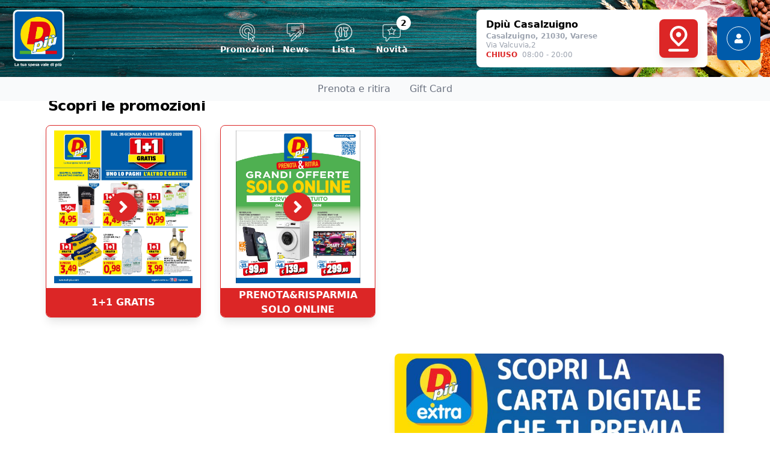

--- FILE ---
content_type: text/html
request_url: https://dpiu.maxidi.it/punti-vendita/d-casalzuigno
body_size: 3612
content:
<!DOCTYPE html><html lang=""><head><meta charset="utf-8"><meta http-equiv="Cache-control" content="no-cache"><meta http-equiv="X-UA-Compatible" content="IE=edge"><meta name="viewport" content="width=device-width,initial-scale=1"><meta name="_origin_path" content="https://dpiu.maxidi.it"><meta name="_context_path" content="digitalflyer"><meta name="_base_path" content=""><meta name="_api_path" content="maxidi/dpiu"><meta name="_public_path" content="ui"><meta name="_app_type" content="web"><script>(function(w,d,s,l,i){w[l]=w[l]||[];w[l].push({'gtm.start':new Date().getTime(),event:'gtm.js'});var f=d.getElementsByTagName(s)[0],j=d.createElement(s),dl=l!='dataLayer'?'&l='+l:'';j.async=true;j.src='https://www.googletagmanager.com/gtm.js?id='+i+dl;f.parentNode.insertBefore(j,f);})(window,document,'script','dataLayer','GTM-KW56LZS');</script><meta name="_analitics_traker_enabled" content="true"><meta name="_show_header_icons" content="true"><meta name="_authorization_data" content="U2FsdGVkX1858x17n4/XZFXvwF2bB46Xh94AAWDrCozIN9x0Rn1iPeFb7APeeTzO1ZMcahZqaOFhtk7gq7FrOg=="><meta name="_profile_mode" content="production"><meta name="_override_path" content=""><meta name="_show_breadcrumb" content="true"><meta name="_show_mobile_store" content="true"><meta name="_profile_name" content="dpiu"><meta name="_loading_background_color" content="#adadb0"><meta name="_pdf_desktop_spread_mode" content="2"><meta name="_enable_private_area" content="true"><meta name="_show_private_area_cashback" content="false"><meta name="_viewer_pdf_url" content="https://dpiu.maxidi.it/viewer"><meta name="_viewer_pdf_products_list_options" content="SHOPPING_LIST_ENABLED=false&SHOPPING_LIST_VISIBLE=false&BACK_BUTTON_VISIBLE=false&PRODUCT_DIALOG_ENABLED=false&PRODUCT_SEARCH_VISIBLE=false&CHANGE_STORE_ENABLED=false"><meta name="_viewer_pdf_banners_options" content="SHOPPING_LIST_ENABLED=false&CLOSE_BUTTON_VISIBLE=false&DOWNLOAD_PDF_VISIBLE=false&BACK_BUTTON_VISIBLE=false&STORE_MENU_VISIBLE=false&TOOL_MENU_VISIBLE=false&PRODUCT_DIALOG_ENABLED=false&FULLSCREEN_PDF_ENABLED=false&NAVIGATION_MENU_VISIBLE=false&FULLSCREEN_ALTERNATIVE_BUTTON_VISIBLE=true&FULLSCREEN_ALTERNATIVE_BUTTON_ENABLED=false&DARK_MODE_ENABLED=true"><meta name="_google_map_check_address_enable" content="true"><meta name="_google_map_check_address_mandatory" content="false"><meta name="_gam_adv_selex_enabled" content="true"><meta name="_gam_adv_selex_environment" content="digital_flyer_prod"><meta name="_gam_adv_selex_brand" content="dpiu.maxidi.it"><meta name="_routing_mode" content="history"><script async defer src="https://maps.googleapis.com/maps/api/js?key=AIzaSyASAvDS3tSsyDUdSgalJBn5sXqks33wc-4"></script><link rel="icon" href="/favicon.ico"><title>Digitalflyer</title><link href="/ui/css/application.6add31aa.css" rel="prefetch"><link href="/ui/css/df-campaign-card.02124802.css" rel="prefetch"><link href="/ui/css/df-card-attachment.02124802.css" rel="prefetch"><link href="/ui/css/df-card-coupon.9e878906.css" rel="prefetch"><link href="/ui/css/df-page-account-coupon-details.308e6485.css" rel="prefetch"><link href="/ui/css/df-page-account-coupon.dffa0437.css" rel="prefetch"><link href="/ui/css/df-page-store.c59b2388.css" rel="prefetch"><link href="/ui/js/application.533936ed8af9387c5694.js" rel="prefetch"><link href="/ui/js/application~df-form-delete-account~df-form-email-change~df-form-login~df-form-manager~df-form-passwo~a012fb37.5d3322f2fdf7d869cea2.js" rel="prefetch"><link href="/ui/js/df-app-navigation.273df79b84c21162255d.js" rel="prefetch"><link href="/ui/js/df-campaign-card.9cdcf91a3ec1dc37e2b9.js" rel="prefetch"><link href="/ui/js/df-card-attachment.bdac1fc2b8bcac434df5.js" rel="prefetch"><link href="/ui/js/df-card-banner.24c10cec1355ec384a68.js" rel="prefetch"><link href="/ui/js/df-card-coupon.4ea61ffb5dec161f9ed2.js" rel="prefetch"><link href="/ui/js/df-card-coupon~df-card-product~df-card-product-feautured~df-header~df-news-card~df-page-account-cash~8aff7b74.e3ed6fc2c9613b556979.js" rel="prefetch"><link href="/ui/js/df-card-feautured.cc57ad24d961261005b1.js" rel="prefetch"><link href="/ui/js/df-card-feautured~df-card-special~df-page-home~df-page-product~df-product-datails-related-products~d~0c074ca6.d682a661c82f44ef18e6.js" rel="prefetch"><link href="/ui/js/df-card-product-feautured.822103c3cb295d098fd6.js" rel="prefetch"><link href="/ui/js/df-card-product.68888eaf614ba214f79d.js" rel="prefetch"><link href="/ui/js/df-card-special.5f6f7ef0fa3b930e71b6.js" rel="prefetch"><link href="/ui/js/df-error-card.8a60d94479e1d85653d3.js" rel="prefetch"><link href="/ui/js/df-footer.0d51437f3053fb6a7884.js" rel="prefetch"><link href="/ui/js/df-form-delete-account.d879d831d939d1648835.js" rel="prefetch"><link href="/ui/js/df-form-email-change.df325138a707cc93cc0c.js" rel="prefetch"><link href="/ui/js/df-form-login.25a023985334af5de26f.js" rel="prefetch"><link href="/ui/js/df-form-manager.75bcf8a68b78ffc010f3.js" rel="prefetch"><link href="/ui/js/df-form-manager~df-page-form-mail.9c57fff8a1fe4bdfe194.js" rel="prefetch"><link href="/ui/js/df-form-password-change.5e15a5e5bacf5d95625b.js" rel="prefetch"><link href="/ui/js/df-form-password-forgotten.fb1932dc0434dbd4a84e.js" rel="prefetch"><link href="/ui/js/df-header-mobile.99f26d3a7b4bcc7845ad.js" rel="prefetch"><link href="/ui/js/df-header.afff8f831e6a6ca7952a.js" rel="prefetch"><link href="/ui/js/df-header~df-header-mobile~df-modal~df-page-password-forgotten~df-page-user-profile-edit~df-page-use~55f8637c.5c78428c1c67061ffb98.js" rel="prefetch"><link href="/ui/js/df-link-button.2ac7b2a2d299ba3e9677.js" rel="prefetch"><link href="/ui/js/df-loading-mask.19c88ba84c46a8355e93.js" rel="prefetch"><link href="/ui/js/df-modal.a59dad75d920fa4234ea.js" rel="prefetch"><link href="/ui/js/df-news-card.4e1700626a4286c447e4.js" rel="prefetch"><link href="/ui/js/df-page-account-card.5174339e8deb4d7f2bc8.js" rel="prefetch"><link href="/ui/js/df-page-account-card~df-page-club-card.ca80d46610b746d3ddf3.js" rel="prefetch"><link href="/ui/js/df-page-account-cashback.33c18763118456ae904b.js" rel="prefetch"><link href="/ui/js/df-page-account-coupon-details.fa091aa7e41d5dc58338.js" rel="prefetch"><link href="/ui/js/df-page-account-coupon.696e2f8ba5d761468e5e.js" rel="prefetch"><link href="/ui/js/df-page-account-expenses.b8f0df539e1127df8f2d.js" rel="prefetch"><link href="/ui/js/df-page-club-card.a47d97270c3fc79bfb08.js" rel="prefetch"><link href="/ui/js/df-page-email-change.c8c13d3e774886429399.js" rel="prefetch"><link href="/ui/js/df-page-error.ab0c09c86b7efee8d332.js" rel="prefetch"><link href="/ui/js/df-page-form-mail.453af1bab561974a507c.js" rel="prefetch"><link href="/ui/js/df-page-home.f793172691eefc8aeb85.js" rel="prefetch"><link href="/ui/js/df-page-new.a61a74e0e0066f01f5ef.js" rel="prefetch"><link href="/ui/js/df-page-news.1fd0ddfc6d90b0003ede.js" rel="prefetch"><link href="/ui/js/df-page-newsletter.3515926630e8a75a72ec.js" rel="prefetch"><link href="/ui/js/df-page-new~df-page-page.5d5ce4c4820db082d4c9.js" rel="prefetch"><link href="/ui/js/df-page-notifications.77d3cbcaa2416113ee18.js" rel="prefetch"><link href="/ui/js/df-page-page.042221e01957aba38d7e.js" rel="prefetch"><link href="/ui/js/df-page-password-forgotten.d3f28954d9dc3dc3fa0b.js" rel="prefetch"><link href="/ui/js/df-page-pdf.c92b6f0d2f5eff7f69c4.js" rel="prefetch"><link href="/ui/js/df-page-product-by-code.43671c03e77d39ec2f08.js" rel="prefetch"><link href="/ui/js/df-page-product.0ab905d0abbd27a64233.js" rel="prefetch"><link href="/ui/js/df-page-promotion.4f71eb0eb11112dc9677.js" rel="prefetch"><link href="/ui/js/df-page-promotions.ea853879cfeca9c1244c.js" rel="prefetch"><link href="/ui/js/df-page-recipe.fedf83078527f257f797.js" rel="prefetch"><link href="/ui/js/df-page-recipes.ca2b37476c7abd6b966c.js" rel="prefetch"><link href="/ui/js/df-page-shopping-list.0d6a4c85f3c334acbe6b.js" rel="prefetch"><link href="/ui/js/df-page-special.00cabd6fa88e9d1e74c0.js" rel="prefetch"><link href="/ui/js/df-page-store-change.f67acafe34f8df424c9c.js" rel="prefetch"><link href="/ui/js/df-page-store-selection.b93c00ca3d2606f9125c.js" rel="prefetch"><link href="/ui/js/df-page-store.238b2c9adfa043fef089.js" rel="prefetch"><link href="/ui/js/df-page-user-profile-edit.63bdab9f4aabee13d229.js" rel="prefetch"><link href="/ui/js/df-page-user-registration.6d59588f6ff1ca4602aa.js" rel="prefetch"><link href="/ui/js/df-pdf-viewer.8533ccc64199c52e3ae9.js" rel="prefetch"><link href="/ui/js/df-private-area.4c07ec9e14020077d314.js" rel="prefetch"><link href="/ui/js/df-product-datails-data.d3330e63c8c32a4959f3.js" rel="prefetch"><link href="/ui/js/df-product-datails-extra-content.05061d6956eaa79ed8aa.js" rel="prefetch"><link href="/ui/js/df-product-datails-related-products.a8d24c9af2a1fa98bb13.js" rel="prefetch"><link href="/ui/js/df-product-details-images.b22d26b0ffc4891a254d.js" rel="prefetch"><link href="/ui/js/df-promotion-card.b741cea134bbaddd4e07.js" rel="prefetch"><link href="/ui/js/df-push-card.7e9ece2e993fa428de71.js" rel="prefetch"><link href="/ui/js/df-recipe-card.ee27e4a65b6de60ed374.js" rel="prefetch"><link href="/ui/js/df-recipe-products.dee5e27f26a7c600c22a.js" rel="prefetch"><link href="/ui/js/df-section-attachments.444f25f49b2125b6b9f4.js" rel="prefetch"><link href="/ui/js/df-section-banner.c1d28dce2e0b25b77bb0.js" rel="prefetch"><link href="/ui/js/df-section-digital-publication.01a033101d8e851775d7.js" rel="prefetch"><link href="/ui/js/df-section-feautured.334a254a05ab9e4fdee6.js" rel="prefetch"><link href="/ui/js/df-section-links.424e0796238cc59feddc.js" rel="prefetch"><link href="/ui/js/df-section-news.90443261b286cefb9a44.js" rel="prefetch"><link href="/ui/js/df-section-products-filter.f2bf5655a56a46f6980d.js" rel="prefetch"><link href="/ui/js/df-section-products.bd51678826b7044ea01b.js" rel="prefetch"><link href="/ui/js/df-section-promotions.ce5a0bcf40a86e512712.js" rel="prefetch"><link href="/ui/js/df-section-recipes.f300f08ff7069dfe8c8a.js" rel="prefetch"><link href="/ui/js/df-section-special.b69dca4c55ad818209d5.js" rel="prefetch"><link href="/ui/js/df-set.17c9865c3b0d07518e54.js" rel="prefetch"><link href="/ui/js/df-store-card.bc374a2cca3e7975e370.js" rel="prefetch"><link href="/ui/js/df-store-selection.16539f44e2c057ca9aaa.js" rel="prefetch"><link href="/ui/css/chunk-vendors.5cacf75d.css" rel="preload" as="style"><link href="/ui/js/chunk-vendors.28d28a4b53a60a034edd.js" rel="preload" as="script"><link href="/ui/js/main.1634c522debb76a2f569.js" rel="preload" as="script"><link href="/ui/css/chunk-vendors.5cacf75d.css" rel="stylesheet"></head><body><noscript><strong>We're sorry but Digitalflyer doesn't work properly without JavaScript enabled. Please enable it to continue.</strong></noscript><div id="app"></div><noscript><iframe src="https://www.googletagmanager.com/ns.html?id=GTM-KW56LZS" height="0" width="0" style="display:none;visibility:hidden"></iframe></noscript><script>function getConsumerData(loginRequired, setConsumerData) {
            console.log("SMT: Call getConsumerData external");
        }

        function galleryLoaded() {
            console.log("SMT: Call galleryLoaded external");
        }</script><script src="/ui/js/chunk-vendors.28d28a4b53a60a034edd.js"></script><script src="/ui/js/main.1634c522debb76a2f569.js"></script></body></html>

--- FILE ---
content_type: text/css
request_url: https://dpiu.maxidi.it/ui/css/df-campaign-card.02124802.css
body_size: 620
content:
.lightbox__default-loader{position:absolute;top:50%;left:50%;transform:translate(-50%,-50%);z-index:-1}.lightbox__default-loader__element{-webkit-animation:LightboxDefaultLoaderAnimation 1s linear infinite;animation:LightboxDefaultLoaderAnimation 1s linear infinite;border:3px solid #292929;border-top:3px solid #fff;border-radius:50%;height:75px;width:75px}@-webkit-keyframes LightboxDefaultLoaderAnimation{to{border-top-color:#fff;transform:rotate(1turn)}}@keyframes LightboxDefaultLoaderAnimation{to{border-top-color:#fff;transform:rotate(1turn)}}.lightbox{position:fixed;top:0;left:0;background:rgba(0,0,0,.8);display:flex;justify-content:center;align-items:center;z-index:1}.lightbox,.lightbox__thumbnail{width:100%;height:100%}.lightbox__thumbnail img{width:100%}.lightbox__close{position:fixed;right:0;top:0;padding:1rem;font-size:1.5rem;cursor:pointer;color:#fff;width:4rem;height:4rem}.lightbox__arrow--invisible{visibility:hidden}.lightbox__element{width:100%;height:-webkit-fit-content;height:-moz-fit-content;height:fit-content}.lightbox__arrow,.lightbox__element{display:flex}.lightbox__arrow{padding:0 2rem;cursor:pointer;justify-content:center;align-items:center}.lightbox__arrow svg{fill:#fff;pointer-events:none}.lightbox__image{flex:1}.lightbox__image img{width:100%;height:auto!important}@media screen and (max-width:720px){.lightbox__arrow{padding:0 1rem}}@media screen and (max-width:500px){.lightbox__element{position:relative}.lightbox__arrow{position:absolute;padding:0 2rem;height:100%}.lightbox__arrow--right{right:0;background:linear-gradient(90deg,transparent,rgba(0,0,0,.3))}.lightbox__arrow--left{left:0;background:linear-gradient(270deg,transparent,rgba(0,0,0,.3))}}

--- FILE ---
content_type: text/css
request_url: https://dpiu.maxidi.it/ui/css/df-page-account-coupon.dffa0437.css
body_size: 324
content:
.df-button-toggle-coupon[data-v-c86ee5c4]{width:100%;border-radius:9999px;--tw-bg-opacity:1;background-color:rgba(53,132,84,var(--tw-bg-opacity));padding-left:1rem;padding-right:1rem;padding-top:.75rem;padding-bottom:.75rem;font-weight:600;text-transform:capitalize;text-transform:none;--tw-text-opacity:1;color:rgba(255,255,255,var(--tw-text-opacity));&.selected{border-width:1px;--tw-border-opacity:1;border-color:rgba(53,132,84,var(--tw-border-opacity));background-color:transparent;--tw-text-opacity:1;color:rgba(53,132,84,var(--tw-text-opacity))}}@media (min-width:768px){.df-selection-control-panel[data-v-c86ee5c4]{width:32rem;margin-left:-16rem}}

--- FILE ---
content_type: text/css
request_url: https://dpiu.maxidi.it/ui/css/df-page-account-coupon-details.308e6485.css
body_size: 290
content:
.df-button-toggle-coupon[data-v-45d43908]{width:100%;border-radius:9999px;--tw-bg-opacity:1;background-color:rgba(53,132,84,var(--tw-bg-opacity));padding-left:1.5rem;padding-right:1.5rem;padding-top:.75rem;padding-bottom:.75rem;font-weight:600;text-transform:capitalize;--tw-text-opacity:1;color:rgba(255,255,255,var(--tw-text-opacity));&.selected{border-width:1px;--tw-border-opacity:1;border-color:rgba(53,132,84,var(--tw-border-opacity));background-color:transparent;--tw-text-opacity:1;color:rgba(53,132,84,var(--tw-text-opacity))}}.df-coupon-selected-icon[data-v-45d43908]{background:#358454}

--- FILE ---
content_type: text/css
request_url: https://dpiu.maxidi.it/ui/css/df-card-coupon.9e878906.css
body_size: 711
content:
.df-button-toggle-coupon[data-v-38781f56]{border-radius:9999px;--tw-bg-opacity:1;background-color:rgba(53,132,84,var(--tw-bg-opacity));padding-left:1.5rem;padding-right:1.5rem;padding-top:.75rem;padding-bottom:.75rem;font-weight:600;text-transform:capitalize;--tw-text-opacity:1;color:rgba(255,255,255,var(--tw-text-opacity));&.selected{border-width:1px;--tw-border-opacity:1;border-color:rgba(53,132,84,var(--tw-border-opacity));background-color:transparent;--tw-text-opacity:1;color:rgba(53,132,84,var(--tw-text-opacity))}}.df-coupon-selected-icon[data-v-38781f56]{background:#358454}.df-checkbox-selection-coupon[data-v-38781f56]{width:1.75rem;height:1.75rem;color:#1e90ff;vertical-align:middle;-webkit-appearance:none;background:none;border:0;outline:0;flex-grow:0;border-radius:50%;background-color:#fff;transition:background .3s;cursor:pointer;&:before{content:"";color:transparent;display:block;width:inherit;height:inherit;border-radius:inherit;border:0;background-color:transparent;background-size:contain;box-shadow:inset 0 0 0 1px #ccd3d8}&.checked{background-color:currentcolor}&.checked:before{box-shadow:none;background-image:url("data:image/svg+xml;charset=utf-8,%3Csvg xmlns='http://www.w3.org/2000/svg' width='24' height='24'%3E%3Cpath d='M15.88 8.29L10 14.17l-1.88-1.88a.996.996 0 10-1.41 1.41l2.59 2.59c.39.39 1.02.39 1.41 0L17.3 9.7a.996.996 0 000-1.41c-.39-.39-1.03-.39-1.42 0z' fill='%23fff'/%3E%3C/svg%3E")}&:disabled{background-color:#ccd3d8;opacity:.84;cursor:not-allowed}}

--- FILE ---
content_type: text/css
request_url: https://dpiu.maxidi.it/ui/css/application.6add31aa.css
body_size: 72915
content:
/*! tailwindcss v2.2.17 | MIT License | https://tailwindcss.com */

/*! modern-normalize v1.1.0 | MIT License | https://github.com/sindresorhus/modern-normalize */fieldset[disabled] .multiselect{pointer-events:none}.multiselect__spinner{position:absolute;right:1px;top:1px;width:48px;height:35px;background:#fff;display:block}.multiselect__spinner:after,.multiselect__spinner:before{position:absolute;content:"";top:50%;left:50%;margin:-8px 0 0 -8px;width:16px;height:16px;border-radius:100%;border:2px solid transparent;border-top-color:#41b883;box-shadow:0 0 0 1px transparent}.multiselect__spinner:before{-webkit-animation:spinning 2.4s cubic-bezier(.41,.26,.2,.62);animation:spinning 2.4s cubic-bezier(.41,.26,.2,.62);-webkit-animation-iteration-count:infinite;animation-iteration-count:infinite}.multiselect__spinner:after{-webkit-animation:spinning 2.4s cubic-bezier(.51,.09,.21,.8);animation:spinning 2.4s cubic-bezier(.51,.09,.21,.8);-webkit-animation-iteration-count:infinite;animation-iteration-count:infinite}.multiselect__loading-enter-active,.multiselect__loading-leave-active{transition:opacity .4s ease-in-out;opacity:1}.multiselect__loading-enter,.multiselect__loading-leave-active{opacity:0}.multiselect,.multiselect__input,.multiselect__single{font-family:inherit;font-size:16px;touch-action:manipulation}.multiselect{box-sizing:content-box;display:block;position:relative;width:100%;min-height:40px;text-align:left;color:#35495e}.multiselect *{box-sizing:border-box}.multiselect:focus{outline:none}.multiselect--disabled{background:#ededed;pointer-events:none;opacity:.6}.multiselect--active{z-index:50}.multiselect--active:not(.multiselect--above) .multiselect__current,.multiselect--active:not(.multiselect--above) .multiselect__input,.multiselect--active:not(.multiselect--above) .multiselect__tags{border-bottom-left-radius:0;border-bottom-right-radius:0}.multiselect--active .multiselect__select{transform:rotate(180deg)}.multiselect--above.multiselect--active .multiselect__current,.multiselect--above.multiselect--active .multiselect__input,.multiselect--above.multiselect--active .multiselect__tags{border-top-left-radius:0;border-top-right-radius:0}.multiselect__input,.multiselect__single{position:relative;display:inline-block;min-height:20px;line-height:20px;border:none;border-radius:5px;background:#fff;padding:0 0 0 5px;width:100%;transition:border .1s ease;box-sizing:border-box;margin-bottom:8px;vertical-align:top}.multiselect__input:-ms-input-placeholder{color:#35495e}.multiselect__input::-moz-placeholder{color:#35495e}.multiselect__input::placeholder{color:#35495e}.multiselect__tag~.multiselect__input,.multiselect__tag~.multiselect__single{width:auto}.multiselect__input:hover,.multiselect__single:hover{border-color:#cfcfcf}.multiselect__input:focus,.multiselect__single:focus{border-color:#a8a8a8;outline:none}.multiselect__single{padding-left:5px;margin-bottom:8px}.multiselect__tags-wrap{display:inline}.multiselect__tags{min-height:40px;display:block;padding:8px 40px 0 8px;border-radius:5px;border:1px solid #e8e8e8;background:#fff;font-size:14px}.multiselect__tag{position:relative;display:inline-block;padding:4px 26px 4px 10px;border-radius:5px;margin-right:10px;color:#fff;line-height:1;background:#41b883;margin-bottom:5px;white-space:nowrap;overflow:hidden;max-width:100%;text-overflow:ellipsis}.multiselect__tag-icon{cursor:pointer;margin-left:7px;position:absolute;right:0;top:0;bottom:0;font-weight:700;font-style:normal;width:22px;text-align:center;line-height:22px;transition:all .2s ease;border-radius:5px}.multiselect__tag-icon:after{content:"\D7";color:#266d4d;font-size:14px}.multiselect__tag-icon:focus,.multiselect__tag-icon:hover{background:#369a6e}.multiselect__tag-icon:focus:after,.multiselect__tag-icon:hover:after{color:#fff}.multiselect__current{min-height:40px;overflow:hidden;padding:8px 30px 0 12px;white-space:nowrap;border-radius:5px;border:1px solid #e8e8e8}.multiselect__current,.multiselect__select{line-height:16px;box-sizing:border-box;display:block;margin:0;text-decoration:none;cursor:pointer}.multiselect__select{position:absolute;width:40px;height:38px;right:1px;top:1px;padding:4px 8px;text-align:center;transition:transform .2s ease}.multiselect__select:before{position:relative;right:0;top:65%;color:#999;margin-top:4px;border-color:#999 transparent transparent;border-style:solid;border-width:5px 5px 0;content:""}.multiselect__placeholder{color:#adadad;display:inline-block;margin-bottom:10px;padding-top:2px}.multiselect--active .multiselect__placeholder{display:none}.multiselect__content-wrapper{position:absolute;display:block;background:#fff;width:100%;max-height:240px;overflow:auto;border:1px solid #e8e8e8;border-top:none;border-bottom-left-radius:5px;border-bottom-right-radius:5px;z-index:50;-webkit-overflow-scrolling:touch}.multiselect__content{list-style:none;display:inline-block;padding:0;margin:0;min-width:100%;vertical-align:top}.multiselect--above .multiselect__content-wrapper{bottom:100%;border-bottom-left-radius:0;border-bottom-right-radius:0;border-top-left-radius:5px;border-top-right-radius:5px;border-bottom:none;border-top:1px solid #e8e8e8}.multiselect__content::webkit-scrollbar{display:none}.multiselect__element{display:block}.multiselect__option{display:block;padding:12px;min-height:40px;line-height:16px;text-decoration:none;text-transform:none;vertical-align:middle;position:relative;cursor:pointer;white-space:nowrap}.multiselect__option:after{top:0;right:0;position:absolute;line-height:40px;padding-right:12px;padding-left:20px;font-size:13px}.multiselect__option--highlight{background:#41b883;outline:none;color:#fff}.multiselect__option--highlight:after{content:attr(data-select);background:#41b883;color:#fff}.multiselect__option--selected{background:#f3f3f3;color:#35495e;font-weight:700}.multiselect__option--selected:after{content:attr(data-selected);color:silver}.multiselect__option--selected.multiselect__option--highlight{background:#ff6a6a;color:#fff}.multiselect__option--selected.multiselect__option--highlight:after{background:#ff6a6a;content:attr(data-deselect);color:#fff}.multiselect--disabled .multiselect__current,.multiselect--disabled .multiselect__select{background:#ededed;color:#a6a6a6}.multiselect__option--disabled{background:#ededed!important;color:#a6a6a6!important;cursor:text;pointer-events:none}.multiselect__option--group{background:#ededed;color:#35495e}.multiselect__option--group.multiselect__option--highlight{background:#35495e;color:#fff}.multiselect__option--group.multiselect__option--highlight:after{background:#35495e}.multiselect__option--disabled.multiselect__option--highlight{background:#dedede}.multiselect__option--group-selected.multiselect__option--highlight{background:#ff6a6a;color:#fff}.multiselect__option--group-selected.multiselect__option--highlight:after{background:#ff6a6a;content:attr(data-deselect);color:#fff}.multiselect-enter-active,.multiselect-leave-active{transition:all .15s ease}.multiselect-enter,.multiselect-leave-active{opacity:0}.multiselect__strong{margin-bottom:8px;line-height:20px;display:inline-block;vertical-align:top}[dir=rtl] .multiselect{text-align:right}[dir=rtl] .multiselect__select{right:auto;left:1px}[dir=rtl] .multiselect__tags{padding:8px 8px 0 40px}[dir=rtl] .multiselect__content{text-align:right}[dir=rtl] .multiselect__option:after{right:auto;left:0}[dir=rtl] .multiselect__clear{right:auto;left:12px}[dir=rtl] .multiselect__spinner{right:auto;left:1px}@-webkit-keyframes spinning{0%{transform:rotate(0)}to{transform:rotate(2turn)}}@keyframes spinning{0%{transform:rotate(0)}to{transform:rotate(2turn)}}@-webkit-keyframes v-pulseStretchDelay{0%,80%{transform:scale(1);-webkit-opacity:1;opacity:1}45%{transform:scale(.1);-webkit-opacity:.7;opacity:.7}}@keyframes v-pulseStretchDelay{0%,80%{transform:scale(1);-webkit-opacity:1;opacity:1}45%{transform:scale(.1);-webkit-opacity:.7;opacity:.7}}.df-app{min-height:100dvh;background-color:rgba(243,244,246,var(--tw-bg-opacity))}.df-app-navigation{position:fixed;bottom:0;z-index:40;display:flex;height:5rem;min-width:100%;justify-content:space-between;--tw-bg-opacity:1;background-color:rgba(255,255,255,var(--tw-bg-opacity));padding:1rem}@media (min-width:768px){.df-app-navigation{justify-content:space-evenly}}@media (min-width:1024px){.df-app-navigation{display:none}}.df-app-navigation-item{display:flex;height:3rem;width:3rem;flex-direction:column;align-items:center;padding-left:1rem;padding-right:1rem;--tw-text-opacity:1;color:rgba(156,163,175,var(--tw-text-opacity))}.df-app-navigation-item i{font-size:1.5rem;line-height:2rem}.df-app-navigation-item span{font-size:.75rem;line-height:1rem}.df-app-navigation-item.df-active:not(.lead),.df-app-navigation-item.df-active:not(.lead-flat){--tw-text-opacity:1;color:rgba(75,85,99,var(--tw-text-opacity))}.df-section-products-filter-container .df-section-products-filter .df-app-navigation-item.lead{display:flex;align-items:center;justify-content:center;border-radius:.125rem;text-align:center;font-weight:600;--tw-text-opacity:1;color:rgba(75,85,99,var(--tw-text-opacity))}.df-section-products-filter-container .df-section-products-filter .df-app-navigation-item.lead.df-item-search{flex-grow:1;white-space:nowrap}@media (min-width:768px){.df-section-products-filter-container .df-section-products-filter .df-app-navigation-item.lead.df-item-search{flex-grow:0}}.df-section-products-filter-container .df-section-products-filter .df-app-navigation-item.lead.df-item-search .df-ui-input-group{width:100%;overflow:visible;--tw-bg-opacity:1;background-color:rgba(255,255,255,var(--tw-bg-opacity))}.df-section-products-filter-container .df-section-products-filter .df-app-navigation-item.lead.df-item-search .df-ui-input-group input{padding-left:1rem;padding-right:1rem}.df-section-products-filter-container .df-section-products-filter .df-app-navigation-item.lead.df-item-search .df-ui-input-group input:focus{outline:2px solid transparent;outline-offset:2px}@media (min-width:768px){.df-section-products-filter-container .df-section-products-filter .df-app-navigation-item.lead.df-item-search .df-ui-input-group input{width:12rem}}@media (max-width:544px){.df-section-products-filter-container .df-section-products-filter .df-app-navigation-item.lead.df-item-search .df-ui-input-group input{width:inherit}}.df-section-products-filter-container .df-section-products-filter .df-app-navigation-item.lead.df-item-search .df-ui-input-group .df-ui-button{height:2.5rem;padding-left:.75rem;padding-right:.75rem}.df-section-products-filter-container .df-section-products-filter .df-app-navigation-item.lead.df-item-search .df-ui-input-group .df-ui-button.reset-search{position:absolute;right:2rem;height:auto;--tw-bg-opacity:1;background-color:rgba(255,255,255,var(--tw-bg-opacity))}.df-section-products-filter-container .df-section-products-filter .df-app-navigation-item.lead.df-item-categories{display:none;height:2.5rem;flex-grow:1;align-items:flex-start;justify-content:flex-start;overflow:hidden}@media (min-width:768px){.df-section-products-filter-container .df-section-products-filter .df-app-navigation-item.lead.df-item-categories{display:flex}}.df-section-products-filter-container .df-section-products-filter .df-app-navigation-item.lead.df-item-categories .df-item-categories-list{display:flex;flex-wrap:nowrap;justify-content:flex-start;overflow:hidden;padding-bottom:0}@media (min-width:768px){.df-section-products-filter-container .df-section-products-filter .df-app-navigation-item.lead.df-item-filter{display:none}}.df-section-products-filter-container .df-section-products-filter .df-app-navigation-item.lead.df-item-filter .df-ui-badge{position:absolute;top:.75rem;right:.25rem;border-width:2px;--tw-border-opacity:1;border-color:rgba(243,244,246,var(--tw-border-opacity))}@media (min-width:768px){.df-section-products-filter-container .df-section-products-filter .df-app-navigation-item.lead.df-item-filter .df-ui-badge{--tw-border-opacity:1;border-color:rgba(255,255,255,var(--tw-border-opacity))}}.df-section-products-filter-container .df-section-products-filter .df-app-navigation-item.lead.df-active{--tw-text-opacity:1;color:rgba(220,38,38,var(--tw-text-opacity))}.df-section-products .df-section-products-filter .df-app-navigation-item.lead{border-radius:.5rem;border-style:none;--tw-bg-opacity:1;background-color:rgba(243,244,246,var(--tw-bg-opacity));--tw-shadow:0 10px 15px -3px rgba(0,0,0,0.1),0 4px 6px -2px rgba(0,0,0,0.05);box-shadow:var(--tw-ring-offset-shadow,0 0 transparent),var(--tw-ring-shadow,0 0 transparent),var(--tw-shadow)}.df-app-navigation-item.lead{position:relative;display:flex;justify-content:center;border-radius:9999px;--tw-bg-opacity:1;background-color:rgba(220,38,38,var(--tw-bg-opacity));--tw-text-opacity:1;color:rgba(255,255,255,var(--tw-text-opacity))}.df-app-navigation-item.lead .df-ui-counter{position:absolute;top:-.5rem;right:-.5rem;height:1.5rem;width:1.5rem;border-width:1px;--tw-border-opacity:1;border-color:rgba(220,38,38,var(--tw-border-opacity));font-size:.875rem;line-height:1.25rem;font-weight:700}.df-section-products-filter-container .df-section-products-filter .df-app-navigation-item.lead-flat{display:flex;align-items:center;justify-content:center;border-radius:.125rem;text-align:center;font-weight:600;--tw-text-opacity:1;color:rgba(75,85,99,var(--tw-text-opacity))}.df-section-products-filter-container .df-section-products-filter .df-app-navigation-item.lead-flat.df-item-search{flex-grow:1;white-space:nowrap}@media (min-width:768px){.df-section-products-filter-container .df-section-products-filter .df-app-navigation-item.lead-flat.df-item-search{flex-grow:0}}.df-section-products-filter-container .df-section-products-filter .df-app-navigation-item.lead-flat.df-item-search .df-ui-input-group{width:100%;overflow:visible;--tw-bg-opacity:1;background-color:rgba(255,255,255,var(--tw-bg-opacity))}.df-section-products-filter-container .df-section-products-filter .df-app-navigation-item.lead-flat.df-item-search .df-ui-input-group input{padding-left:1rem;padding-right:1rem}.df-section-products-filter-container .df-section-products-filter .df-app-navigation-item.lead-flat.df-item-search .df-ui-input-group input:focus{outline:2px solid transparent;outline-offset:2px}@media (min-width:768px){.df-section-products-filter-container .df-section-products-filter .df-app-navigation-item.lead-flat.df-item-search .df-ui-input-group input{width:12rem}}@media (max-width:544px){.df-section-products-filter-container .df-section-products-filter .df-app-navigation-item.lead-flat.df-item-search .df-ui-input-group input{width:inherit}}.df-section-products-filter-container .df-section-products-filter .df-app-navigation-item.lead-flat.df-item-search .df-ui-input-group .df-ui-button{height:2.5rem;padding-left:.75rem;padding-right:.75rem}.df-section-products-filter-container .df-section-products-filter .df-app-navigation-item.lead-flat.df-item-search .df-ui-input-group .df-ui-button.reset-search{position:absolute;right:2rem;height:auto;--tw-bg-opacity:1;background-color:rgba(255,255,255,var(--tw-bg-opacity))}.df-section-products-filter-container .df-section-products-filter .df-app-navigation-item.lead-flat.df-item-categories{display:none;height:2.5rem;flex-grow:1;align-items:flex-start;justify-content:flex-start;overflow:hidden}@media (min-width:768px){.df-section-products-filter-container .df-section-products-filter .df-app-navigation-item.lead-flat.df-item-categories{display:flex}}.df-section-products-filter-container .df-section-products-filter .df-app-navigation-item.lead-flat.df-item-categories .df-item-categories-list{display:flex;flex-wrap:nowrap;justify-content:flex-start;overflow:hidden;padding-bottom:0}@media (min-width:768px){.df-section-products-filter-container .df-section-products-filter .df-app-navigation-item.lead-flat.df-item-filter{display:none}}.df-section-products-filter-container .df-section-products-filter .df-app-navigation-item.lead-flat.df-item-filter .df-ui-badge{position:absolute;top:.75rem;right:.25rem;border-width:2px;--tw-border-opacity:1;border-color:rgba(243,244,246,var(--tw-border-opacity))}@media (min-width:768px){.df-section-products-filter-container .df-section-products-filter .df-app-navigation-item.lead-flat.df-item-filter .df-ui-badge{--tw-border-opacity:1;border-color:rgba(255,255,255,var(--tw-border-opacity))}}.df-section-products-filter-container .df-section-products-filter .df-app-navigation-item.lead-flat.df-active{--tw-text-opacity:1;color:rgba(220,38,38,var(--tw-text-opacity))}.df-section-products .df-section-products-filter .df-app-navigation-item.lead-flat{border-radius:.5rem;border-style:none;--tw-bg-opacity:1;background-color:rgba(243,244,246,var(--tw-bg-opacity));--tw-shadow:0 10px 15px -3px rgba(0,0,0,0.1),0 4px 6px -2px rgba(0,0,0,0.05);box-shadow:var(--tw-ring-offset-shadow,0 0 transparent),var(--tw-ring-shadow,0 0 transparent),var(--tw-shadow)}.df-app-navigation-item.lead-flat{position:relative;display:flex;justify-content:center}.df-app-navigation-item.lead-flat .df-ui-counter{position:absolute;top:-.5rem;right:-.25rem;height:1.5rem;width:1.5rem;border-width:1px;--tw-border-opacity:1;border-color:rgba(220,38,38,var(--tw-border-opacity));font-size:.875rem;line-height:1.25rem;font-weight:700}.df-app-brand-logo{height:auto;max-height:100%;place-self:center;padding:1rem}.df-red-button{width:100%;border-radius:.25rem;--tw-bg-opacity:1;background-color:rgba(220,38,38,var(--tw-bg-opacity));padding-left:1rem;padding-right:1rem;padding-top:.5rem;padding-bottom:.5rem;font-weight:600;--tw-text-opacity:1;color:rgba(255,255,255,var(--tw-text-opacity))}.df-campaign-card{position:relative}.df-campaign-card .df-campaign-more-info-button{position:absolute;right:.5rem;bottom:.5rem;background-color:rgba(243,244,246,var(--tw-bg-opacity));padding:.5rem;font-weight:600}.df-card-article{display:flex;flex-direction:column;justify-content:space-between;border-radius:.25rem;--tw-bg-opacity:1;background-color:rgba(255,255,255,var(--tw-bg-opacity));padding:.5rem}@media (min-width:1024px){.df-card-article{height:24rem}}.df-card-article .df-article-header{display:flex;align-items:center;justify-content:space-between;font-size:.75rem;line-height:1rem}.df-card-article .df-article-header .df-article-selection{cursor:pointer;color:rgba(75,85,99,var(--tw-text-opacity))}.df-card-article .df-article-image-container{position:relative;display:flex;flex-grow:1;align-items:center;justify-content:center;overflow-y:hidden;padding-top:.5rem;padding-bottom:.5rem}.df-card-article .df-article-image-container .df-article-image{max-height:10rem;width:auto}.df-card-article .df-article-image-container .df-article-image.missing{max-height:6rem;opacity:.5;--tw-blur:var(--tw-empty,/*!*/ /*!*/);--tw-brightness:var(--tw-empty,/*!*/ /*!*/);--tw-contrast:var(--tw-empty,/*!*/ /*!*/);--tw-grayscale:var(--tw-empty,/*!*/ /*!*/);--tw-hue-rotate:var(--tw-empty,/*!*/ /*!*/);--tw-invert:var(--tw-empty,/*!*/ /*!*/);--tw-saturate:var(--tw-empty,/*!*/ /*!*/);--tw-sepia:var(--tw-empty,/*!*/ /*!*/);--tw-drop-shadow:var(--tw-empty,/*!*/ /*!*/);filter:var(--tw-blur) var(--tw-brightness) var(--tw-contrast) var(--tw-grayscale) var(--tw-hue-rotate) var(--tw-invert) var(--tw-saturate) var(--tw-sepia) var(--tw-drop-shadow);--tw-grayscale:grayscale(100%)}.df-card-article .df-product-logos-container{position:absolute;top:0;right:0;display:flex;flex-direction:column;justify-content:flex-end}.df-card-article .df-product-logos-container>:not([hidden])~:not([hidden]){--tw-space-y-reverse:0;margin-top:calc(1rem*(1 - var(--tw-space-y-reverse)));margin-bottom:calc(1rem*var(--tw-space-y-reverse))}@media (min-width:768px){.df-card-article .df-product-logos-container{top:1rem}}.df-card-article .df-product-logos-container .df-product-logo{width:2rem}.df-card-article .df-article-body{display:flex;min-height:4rem;align-items:flex-end;justify-content:space-between}.df-card-article .df-article-body>:not(:last-child){margin-right:.25rem}.df-card-article .df-article-body .df-article-description{overflow:hidden;text-overflow:ellipsis;font-size:.75rem;line-height:1rem;font-weight:600;line-height:1.25;-webkit-font-smoothing:antialiased;-moz-osx-font-smoothing:grayscale}@media (min-width:1024px){.df-card-article .df-article-body .df-article-description{font-size:.875rem;line-height:1.25rem}}.df-card-article .df-article-body .df-article-prices .df-price{display:block;text-align:right;font-size:.75rem;line-height:1rem;--tw-text-opacity:1;color:rgba(156,163,175,var(--tw-text-opacity))}@media (min-width:1024px){.df-card-article .df-article-body .df-article-prices .df-price{font-size:.875rem;line-height:1.25rem}}.df-card-article .df-article-body .df-article-prices .df-price-discount{display:block;text-align:right;font-weight:700;line-height:1rem;color:rgba(75,85,99,var(--tw-text-opacity))}@media (min-width:1024px){.df-card-article .df-article-body .df-article-prices .df-price-discount{font-size:1.25rem;line-height:1.75rem;line-height:1.25rem}}.df-card-article .df-article-body .df-article-prices .df-price-discount.special{font-size:.875rem;line-height:1.25rem;line-height:.9rem}.df-card-article .df-article-body .df-article-prices .df-price-for-unit{display:block;white-space:nowrap;text-align:right;font-size:.75rem;line-height:1rem;--tw-text-opacity:1;color:rgba(156,163,175,var(--tw-text-opacity))}@media (min-width:1024px){.df-card-article .df-article-body .df-article-prices .df-price-for-unit{font-size:.875rem;line-height:1.25rem}}.df-card-article .df-article-mark{overflow:hidden;text-overflow:ellipsis;font-size:.75rem;line-height:1rem;line-height:1.25;-webkit-font-smoothing:antialiased;-moz-osx-font-smoothing:grayscale}@media (min-width:1024px){.df-card-article .df-article-mark{font-size:.875rem;line-height:1.25rem}}.df-card-article .df-article-discount,.df-card-article .df-article-promo{border-radius:.25rem;background-color:rgba(75,85,99,var(--tw-bg-opacity));padding:.25rem;--tw-text-opacity:1;color:rgba(255,255,255,var(--tw-text-opacity))}.df-card-article .df-article-promo-period{padding-top:.25rem;padding-bottom:.25rem;font-size:.75rem;line-height:1rem;--tw-text-opacity:1;color:rgba(156,163,175,var(--tw-text-opacity))}.df-card-article .df-article-points{position:absolute;right:0;bottom:0;margin-bottom:.5rem;display:flex;flex-direction:column;align-items:center;justify-content:center}.df-card-article .df-article-points>:not([hidden])~:not([hidden]){--tw-space-y-reverse:0;margin-top:calc(0.25rem*(1 - var(--tw-space-y-reverse)));margin-bottom:calc(0.25rem*var(--tw-space-y-reverse))}.df-card-article .df-article-points{border-radius:.25rem;border-width:2px;border-color:rgba(75,85,99,var(--tw-border-opacity));--tw-bg-opacity:1;background-color:rgba(255,255,255,var(--tw-bg-opacity));padding:.25rem;text-transform:uppercase;line-height:1;color:currentColor;font-size:.65rem}.df-card-article .df-article-points>*{display:flex;flex-direction:column;align-items:center;justify-content:center}.df-card-article .df-product-details-urls{position:absolute;top:0;left:0;margin-top:1rem;margin-bottom:1rem;display:flex;flex-direction:column}.df-card-article .df-product-details-urls>:not([hidden])~:not([hidden]){--tw-space-y-reverse:0;margin-top:calc(0.25rem*(1 - var(--tw-space-y-reverse)));margin-bottom:calc(0.25rem*var(--tw-space-y-reverse))}.df-card-article .df-product-url{display:flex;height:1.5rem;width:1.5rem;align-items:center;justify-content:center;border-radius:9999px;--tw-bg-opacity:1;background-color:rgba(239,68,68,var(--tw-bg-opacity));--tw-text-opacity:1;color:rgba(255,255,255,var(--tw-text-opacity))}.df-card-article .df-product-url img{height:1rem}.df-card-attachment-wrapper{position:relative;overflow:hidden;border-radius:.25rem}.df-card-attachment-wrapper:hover .group-hover\:df-border-transparent{border-color:transparent}.df-card-attachment-wrapper:hover .group-hover\:df-border-current{border-color:currentColor}.df-card-attachment-wrapper:hover .group-hover\:df-border-black{--tw-border-opacity:1;border-color:rgba(0,0,0,var(--tw-border-opacity))}.df-card-attachment-wrapper:hover .group-hover\:df-border-white{--tw-border-opacity:1;border-color:rgba(255,255,255,var(--tw-border-opacity))}.df-card-attachment-wrapper:hover .group-hover\:df-border-gray-50{--tw-border-opacity:1;border-color:rgba(249,250,251,var(--tw-border-opacity))}.df-card-attachment-wrapper:hover .group-hover\:df-border-gray-100{--tw-border-opacity:1;border-color:rgba(243,244,246,var(--tw-border-opacity))}.df-card-attachment-wrapper:hover .group-hover\:df-border-gray-200{--tw-border-opacity:1;border-color:rgba(229,231,235,var(--tw-border-opacity))}.df-card-attachment-wrapper:hover .group-hover\:df-border-gray-300{--tw-border-opacity:1;border-color:rgba(209,213,219,var(--tw-border-opacity))}.df-card-attachment-wrapper:hover .group-hover\:df-border-gray-400{--tw-border-opacity:1;border-color:rgba(156,163,175,var(--tw-border-opacity))}.df-card-attachment-wrapper:hover .group-hover\:df-border-gray-500{--tw-border-opacity:1;border-color:rgba(107,114,128,var(--tw-border-opacity))}.df-card-attachment-wrapper:hover .group-hover\:df-border-gray-600{--tw-border-opacity:1;border-color:rgba(75,85,99,var(--tw-border-opacity))}.df-card-attachment-wrapper:hover .group-hover\:df-border-gray-700{--tw-border-opacity:1;border-color:rgba(55,65,81,var(--tw-border-opacity))}.df-card-attachment-wrapper:hover .group-hover\:df-border-gray-800{--tw-border-opacity:1;border-color:rgba(31,41,55,var(--tw-border-opacity))}.df-card-attachment-wrapper:hover .group-hover\:df-border-gray-900{--tw-border-opacity:1;border-color:rgba(17,24,39,var(--tw-border-opacity))}.df-card-attachment-wrapper:hover .group-hover\:df-border-red-50{--tw-border-opacity:1;border-color:rgba(254,242,242,var(--tw-border-opacity))}.df-card-attachment-wrapper:hover .group-hover\:df-border-red-100{--tw-border-opacity:1;border-color:rgba(254,226,226,var(--tw-border-opacity))}.df-card-attachment-wrapper:hover .group-hover\:df-border-red-200{--tw-border-opacity:1;border-color:rgba(254,202,202,var(--tw-border-opacity))}.df-card-attachment-wrapper:hover .group-hover\:df-border-red-300{--tw-border-opacity:1;border-color:rgba(252,165,165,var(--tw-border-opacity))}.df-card-attachment-wrapper:hover .group-hover\:df-border-red-400{--tw-border-opacity:1;border-color:rgba(248,113,113,var(--tw-border-opacity))}.df-card-attachment-wrapper:hover .group-hover\:df-border-red-500{--tw-border-opacity:1;border-color:rgba(239,68,68,var(--tw-border-opacity))}.df-card-attachment-wrapper:hover .group-hover\:df-border-red-600{--tw-border-opacity:1;border-color:rgba(220,38,38,var(--tw-border-opacity))}.df-card-attachment-wrapper:hover .group-hover\:df-border-red-700{--tw-border-opacity:1;border-color:rgba(185,28,28,var(--tw-border-opacity))}.df-card-attachment-wrapper:hover .group-hover\:df-border-red-800{--tw-border-opacity:1;border-color:rgba(153,27,27,var(--tw-border-opacity))}.df-card-attachment-wrapper:hover .group-hover\:df-border-red-900{--tw-border-opacity:1;border-color:rgba(127,29,29,var(--tw-border-opacity))}.df-card-attachment-wrapper:hover .group-hover\:df-border-yellow-50{--tw-border-opacity:1;border-color:rgba(255,251,235,var(--tw-border-opacity))}.df-card-attachment-wrapper:hover .group-hover\:df-border-yellow-100{--tw-border-opacity:1;border-color:rgba(254,243,199,var(--tw-border-opacity))}.df-card-attachment-wrapper:hover .group-hover\:df-border-yellow-200{--tw-border-opacity:1;border-color:rgba(253,230,138,var(--tw-border-opacity))}.df-card-attachment-wrapper:hover .group-hover\:df-border-yellow-300{--tw-border-opacity:1;border-color:rgba(252,211,77,var(--tw-border-opacity))}.df-card-attachment-wrapper:hover .group-hover\:df-border-yellow-400{--tw-border-opacity:1;border-color:rgba(251,191,36,var(--tw-border-opacity))}.df-card-attachment-wrapper:hover .group-hover\:df-border-yellow-500{--tw-border-opacity:1;border-color:rgba(245,158,11,var(--tw-border-opacity))}.df-card-attachment-wrapper:hover .group-hover\:df-border-yellow-600{--tw-border-opacity:1;border-color:rgba(217,119,6,var(--tw-border-opacity))}.df-card-attachment-wrapper:hover .group-hover\:df-border-yellow-700{--tw-border-opacity:1;border-color:rgba(180,83,9,var(--tw-border-opacity))}.df-card-attachment-wrapper:hover .group-hover\:df-border-yellow-800{--tw-border-opacity:1;border-color:rgba(146,64,14,var(--tw-border-opacity))}.df-card-attachment-wrapper:hover .group-hover\:df-border-yellow-900{--tw-border-opacity:1;border-color:rgba(120,53,15,var(--tw-border-opacity))}.df-card-attachment-wrapper:hover .group-hover\:df-border-green-50{--tw-border-opacity:1;border-color:rgba(236,253,245,var(--tw-border-opacity))}.df-card-attachment-wrapper:hover .group-hover\:df-border-green-100{--tw-border-opacity:1;border-color:rgba(209,250,229,var(--tw-border-opacity))}.df-card-attachment-wrapper:hover .group-hover\:df-border-green-200{--tw-border-opacity:1;border-color:rgba(167,243,208,var(--tw-border-opacity))}.df-card-attachment-wrapper:hover .group-hover\:df-border-green-300{--tw-border-opacity:1;border-color:rgba(110,231,183,var(--tw-border-opacity))}.df-card-attachment-wrapper:hover .group-hover\:df-border-green-400{--tw-border-opacity:1;border-color:rgba(52,211,153,var(--tw-border-opacity))}.df-card-attachment-wrapper:hover .group-hover\:df-border-green-500{--tw-border-opacity:1;border-color:rgba(16,185,129,var(--tw-border-opacity))}.df-card-attachment-wrapper:hover .group-hover\:df-border-green-600{--tw-border-opacity:1;border-color:rgba(5,150,105,var(--tw-border-opacity))}.df-card-attachment-wrapper:hover .group-hover\:df-border-green-700{--tw-border-opacity:1;border-color:rgba(4,120,87,var(--tw-border-opacity))}.df-card-attachment-wrapper:hover .group-hover\:df-border-green-800{--tw-border-opacity:1;border-color:rgba(6,95,70,var(--tw-border-opacity))}.df-card-attachment-wrapper:hover .group-hover\:df-border-green-900{--tw-border-opacity:1;border-color:rgba(6,78,59,var(--tw-border-opacity))}.df-card-attachment-wrapper:hover .group-hover\:df-border-blue-50{--tw-border-opacity:1;border-color:rgba(239,246,255,var(--tw-border-opacity))}.df-card-attachment-wrapper:hover .group-hover\:df-border-blue-100{--tw-border-opacity:1;border-color:rgba(219,234,254,var(--tw-border-opacity))}.df-card-attachment-wrapper:hover .group-hover\:df-border-blue-200{--tw-border-opacity:1;border-color:rgba(191,219,254,var(--tw-border-opacity))}.df-card-attachment-wrapper:hover .group-hover\:df-border-blue-300{--tw-border-opacity:1;border-color:rgba(147,197,253,var(--tw-border-opacity))}.df-card-attachment-wrapper:hover .group-hover\:df-border-blue-400{--tw-border-opacity:1;border-color:rgba(96,165,250,var(--tw-border-opacity))}.df-card-attachment-wrapper:hover .group-hover\:df-border-blue-500{--tw-border-opacity:1;border-color:rgba(59,130,246,var(--tw-border-opacity))}.df-card-attachment-wrapper:hover .group-hover\:df-border-blue-600{--tw-border-opacity:1;border-color:rgba(37,99,235,var(--tw-border-opacity))}.df-card-attachment-wrapper:hover .group-hover\:df-border-blue-700{--tw-border-opacity:1;border-color:rgba(29,78,216,var(--tw-border-opacity))}.df-card-attachment-wrapper:hover .group-hover\:df-border-blue-800{--tw-border-opacity:1;border-color:rgba(30,64,175,var(--tw-border-opacity))}.df-card-attachment-wrapper:hover .group-hover\:df-border-blue-900{--tw-border-opacity:1;border-color:rgba(30,58,138,var(--tw-border-opacity))}.df-card-attachment-wrapper:hover .group-hover\:df-border-indigo-50{--tw-border-opacity:1;border-color:rgba(238,242,255,var(--tw-border-opacity))}.df-card-attachment-wrapper:hover .group-hover\:df-border-indigo-100{--tw-border-opacity:1;border-color:rgba(224,231,255,var(--tw-border-opacity))}.df-card-attachment-wrapper:hover .group-hover\:df-border-indigo-200{--tw-border-opacity:1;border-color:rgba(199,210,254,var(--tw-border-opacity))}.df-card-attachment-wrapper:hover .group-hover\:df-border-indigo-300{--tw-border-opacity:1;border-color:rgba(165,180,252,var(--tw-border-opacity))}.df-card-attachment-wrapper:hover .group-hover\:df-border-indigo-400{--tw-border-opacity:1;border-color:rgba(129,140,248,var(--tw-border-opacity))}.df-card-attachment-wrapper:hover .group-hover\:df-border-indigo-500{--tw-border-opacity:1;border-color:rgba(99,102,241,var(--tw-border-opacity))}.df-card-attachment-wrapper:hover .group-hover\:df-border-indigo-600{--tw-border-opacity:1;border-color:rgba(79,70,229,var(--tw-border-opacity))}.df-card-attachment-wrapper:hover .group-hover\:df-border-indigo-700{--tw-border-opacity:1;border-color:rgba(67,56,202,var(--tw-border-opacity))}.df-card-attachment-wrapper:hover .group-hover\:df-border-indigo-800{--tw-border-opacity:1;border-color:rgba(55,48,163,var(--tw-border-opacity))}.df-card-attachment-wrapper:hover .group-hover\:df-border-indigo-900{--tw-border-opacity:1;border-color:rgba(49,46,129,var(--tw-border-opacity))}.df-card-attachment-wrapper:hover .group-hover\:df-border-purple-50{--tw-border-opacity:1;border-color:rgba(245,243,255,var(--tw-border-opacity))}.df-card-attachment-wrapper:hover .group-hover\:df-border-purple-100{--tw-border-opacity:1;border-color:rgba(237,233,254,var(--tw-border-opacity))}.df-card-attachment-wrapper:hover .group-hover\:df-border-purple-200{--tw-border-opacity:1;border-color:rgba(221,214,254,var(--tw-border-opacity))}.df-card-attachment-wrapper:hover .group-hover\:df-border-purple-300{--tw-border-opacity:1;border-color:rgba(196,181,253,var(--tw-border-opacity))}.df-card-attachment-wrapper:hover .group-hover\:df-border-purple-400{--tw-border-opacity:1;border-color:rgba(167,139,250,var(--tw-border-opacity))}.df-card-attachment-wrapper:hover .group-hover\:df-border-purple-500{--tw-border-opacity:1;border-color:rgba(139,92,246,var(--tw-border-opacity))}.df-card-attachment-wrapper:hover .group-hover\:df-border-purple-600{--tw-border-opacity:1;border-color:rgba(124,58,237,var(--tw-border-opacity))}.df-card-attachment-wrapper:hover .group-hover\:df-border-purple-700{--tw-border-opacity:1;border-color:rgba(109,40,217,var(--tw-border-opacity))}.df-card-attachment-wrapper:hover .group-hover\:df-border-purple-800{--tw-border-opacity:1;border-color:rgba(91,33,182,var(--tw-border-opacity))}.df-card-attachment-wrapper:hover .group-hover\:df-border-purple-900{--tw-border-opacity:1;border-color:rgba(76,29,149,var(--tw-border-opacity))}.df-card-attachment-wrapper:hover .group-hover\:df-border-pink-50{--tw-border-opacity:1;border-color:rgba(253,242,248,var(--tw-border-opacity))}.df-card-attachment-wrapper:hover .group-hover\:df-border-pink-100{--tw-border-opacity:1;border-color:rgba(252,231,243,var(--tw-border-opacity))}.df-card-attachment-wrapper:hover .group-hover\:df-border-pink-200{--tw-border-opacity:1;border-color:rgba(251,207,232,var(--tw-border-opacity))}.df-card-attachment-wrapper:hover .group-hover\:df-border-pink-300{--tw-border-opacity:1;border-color:rgba(249,168,212,var(--tw-border-opacity))}.df-card-attachment-wrapper:hover .group-hover\:df-border-pink-400{--tw-border-opacity:1;border-color:rgba(244,114,182,var(--tw-border-opacity))}.df-card-attachment-wrapper:hover .group-hover\:df-border-pink-500{--tw-border-opacity:1;border-color:rgba(236,72,153,var(--tw-border-opacity))}.df-card-attachment-wrapper:hover .group-hover\:df-border-pink-600{--tw-border-opacity:1;border-color:rgba(219,39,119,var(--tw-border-opacity))}.df-card-attachment-wrapper:hover .group-hover\:df-border-pink-700{--tw-border-opacity:1;border-color:rgba(190,24,93,var(--tw-border-opacity))}.df-card-attachment-wrapper:hover .group-hover\:df-border-pink-800{--tw-border-opacity:1;border-color:rgba(157,23,77,var(--tw-border-opacity))}.df-card-attachment-wrapper:hover .group-hover\:df-border-pink-900{--tw-border-opacity:1;border-color:rgba(131,24,67,var(--tw-border-opacity))}.df-card-attachment-wrapper:hover .group-hover\:df-border-gmf-emi-primary{--tw-border-opacity:1;border-color:rgba(28,57,131,var(--tw-border-opacity))}.df-card-attachment-wrapper:hover .group-hover\:df-border-gmf-emi-secondary{--tw-border-opacity:1;border-color:rgba(233,81,35,var(--tw-border-opacity))}.df-card-attachment-wrapper:hover .group-hover\:df-border-gmf-emi-fidelity{--tw-border-opacity:1;border-color:rgba(232,78,14,var(--tw-border-opacity))}.df-card-attachment-wrapper:hover .group-hover\:df-border-unicomm-emi-primary{--tw-border-opacity:1;border-color:rgba(28,57,131,var(--tw-border-opacity))}.df-card-attachment-wrapper:hover .group-hover\:df-border-unicomm-emi-secondary{--tw-border-opacity:1;border-color:rgba(233,81,35,var(--tw-border-opacity))}.df-card-attachment-wrapper:hover .group-hover\:df-border-unicomm-emi-yellow{--tw-border-opacity:1;border-color:rgba(253,203,2,var(--tw-border-opacity))}.df-card-attachment-wrapper:hover .group-hover\:df-border-unicomm-famila-primary{--tw-border-opacity:1;border-color:rgba(233,82,35,var(--tw-border-opacity))}.df-card-attachment-wrapper:hover .group-hover\:df-border-unicomm-famila-secondary{--tw-border-opacity:1;border-color:rgba(0,108,69,var(--tw-border-opacity))}.df-card-attachment-wrapper:hover .group-hover\:df-border-unicomm-mega-primary{--tw-border-opacity:1;border-color:rgba(237,29,36,var(--tw-border-opacity))}.df-card-attachment-wrapper:hover .group-hover\:df-border-unicomm-mega-secondary{--tw-border-opacity:1;border-color:rgba(1,66,137,var(--tw-border-opacity))}.df-card-attachment-wrapper:hover .group-hover\:df-border-unicomm-mega-stripe{--tw-border-opacity:1;border-color:rgba(205,68,44,var(--tw-border-opacity))}.df-card-attachment-wrapper:hover .group-hover\:df-border-superemme-pan-primary{--tw-border-opacity:1;border-color:rgba(218,41,28,var(--tw-border-opacity))}.df-card-attachment-wrapper:hover .group-hover\:df-border-superemme-pan-secondary{--tw-border-opacity:1;border-color:rgba(255,205,0,var(--tw-border-opacity))}.df-card-attachment-wrapper:hover .group-hover\:df-border-superemme-pan-fidelity{--tw-border-opacity:1;border-color:rgba(0,90,154,var(--tw-border-opacity))}.df-card-attachment-wrapper:hover .group-hover\:df-border-superemme-hardis-primary{--tw-border-opacity:1;border-color:rgba(108,162,25,var(--tw-border-opacity))}.df-card-attachment-wrapper:hover .group-hover\:df-border-superemme-hardis-secondary{--tw-border-opacity:1;border-color:rgba(254,208,0,var(--tw-border-opacity))}.df-card-attachment-wrapper:hover .group-hover\:df-border-accenture-mygrocerystudio-primary{--tw-border-opacity:1;border-color:rgba(255,60,105,var(--tw-border-opacity))}.df-card-attachment-wrapper:hover .group-hover\:df-border-accenture-mygrocerystudio-secondary{--tw-border-opacity:1;border-color:rgba(141,223,148,var(--tw-border-opacity))}.df-card-attachment-wrapper:hover .group-hover\:df-border-migross-primary{--tw-border-opacity:1;border-color:rgba(12,77,162,var(--tw-border-opacity))}.df-card-attachment-wrapper:hover .group-hover\:df-border-migross-secondary{--tw-border-opacity:1;border-color:rgba(234,32,53,var(--tw-border-opacity))}.df-card-attachment-wrapper:hover .group-hover\:df-border-interlaced-primary{--tw-border-opacity:1;border-color:rgba(109,156,50,var(--tw-border-opacity))}.df-card-attachment-wrapper:hover .group-hover\:df-border-interlaced-secondary{--tw-border-opacity:1;border-color:rgba(233,81,35,var(--tw-border-opacity))}.df-card-attachment-wrapper:hover .group-hover\:df-border-migross-trevalli-primary{--tw-border-opacity:1;border-color:rgba(243,146,0,var(--tw-border-opacity))}.df-card-attachment-wrapper:hover .group-hover\:df-border-migross-trevalli-secondary{--tw-border-opacity:1;border-color:rgba(0,105,180,var(--tw-border-opacity))}.df-card-attachment-wrapper:hover .group-hover\:df-border-arca-famila-primary,.df-card-attachment-wrapper:hover .group-hover\:df-border-arca-famila-secondary{--tw-border-opacity:1;border-color:rgba(233,71,64,var(--tw-border-opacity))}.df-card-attachment-wrapper:hover .group-hover\:df-border-selex-unicomm-famila{--tw-border-opacity:1;border-color:rgba(227,82,5,var(--tw-border-opacity))}.df-card-attachment-wrapper:hover .group-hover\:df-border-euronics-butali-primary{--tw-border-opacity:1;border-color:rgba(31,82,149,var(--tw-border-opacity))}.df-card-attachment-wrapper:hover .group-hover\:df-border-euronics-butali-secondary{--tw-border-opacity:1;border-color:rgba(239,12,12,var(--tw-border-opacity))}.df-card-attachment-wrapper:hover .group-hover\:df-border-euronics-butali-yellow{--tw-border-opacity:1;border-color:rgba(253,203,2,var(--tw-border-opacity))}.df-card-attachment-wrapper:hover .group-hover\:df-border-euronics-butali-yellow2{--tw-border-opacity:1;border-color:rgba(241,206,53,var(--tw-border-opacity))}.df-card-attachment-wrapper:hover .group-hover\:df-border-maxidi-dpiu-primary{--tw-border-opacity:1;border-color:rgba(239,68,68,var(--tw-border-opacity))}.df-card-attachment-wrapper:hover .group-hover\:df-border-maxidi-dpiu-secondary{--tw-border-opacity:1;border-color:rgba(0,91,170,var(--tw-border-opacity))}.df-card-attachment-wrapper:hover .group-hover\:df-border-maxidi-dpiu-fidelity{--tw-border-opacity:1;border-color:rgba(0,90,154,var(--tw-border-opacity))}.df-card-attachment-wrapper:hover .group-hover\:df-border-bofrost-bofrost-primary{--tw-border-opacity:1;border-color:rgba(205,23,25,var(--tw-border-opacity))}.df-card-attachment-wrapper:hover .group-hover\:df-border-bofrost-bofrost-secondary{--tw-border-opacity:1;border-color:rgba(20,30,83,var(--tw-border-opacity))}.df-card-attachment-wrapper:hover .group-hover\:df-border-gulliver-primary{--tw-border-opacity:1;border-color:rgba(230,10,20,var(--tw-border-opacity))}.df-card-attachment-wrapper:hover .group-hover\:df-border-gulliver-secondary{--tw-border-opacity:1;border-color:rgba(53,132,84,var(--tw-border-opacity))}.df-card-attachment-wrapper:hover .group-hover\:df-border-conad-volantino-primary{--tw-border-opacity:1;border-color:rgba(117,117,117,var(--tw-border-opacity))}.df-card-attachment-wrapper:hover .group-hover\:df-border-conad-volantino-secondary{--tw-border-opacity:1;border-color:rgba(53,132,84,var(--tw-border-opacity))}.df-card-attachment-wrapper:hover .group-hover\:df-border-red-discount{--tw-border-opacity:1;border-color:rgba(239,12,12,var(--tw-border-opacity))}.df-card-attachment-wrapper:hover .group-hover\:df-border-opacity-0{--tw-border-opacity:0}.df-card-attachment-wrapper:hover .group-hover\:df-border-opacity-5{--tw-border-opacity:0.05}.df-card-attachment-wrapper:hover .group-hover\:df-border-opacity-10{--tw-border-opacity:0.1}.df-card-attachment-wrapper:hover .group-hover\:df-border-opacity-20{--tw-border-opacity:0.2}.df-card-attachment-wrapper:hover .group-hover\:df-border-opacity-25{--tw-border-opacity:0.25}.df-card-attachment-wrapper:hover .group-hover\:df-border-opacity-30{--tw-border-opacity:0.3}.df-card-attachment-wrapper:hover .group-hover\:df-border-opacity-40{--tw-border-opacity:0.4}.df-card-attachment-wrapper:hover .group-hover\:df-border-opacity-50{--tw-border-opacity:0.5}.df-card-attachment-wrapper:hover .group-hover\:df-border-opacity-60{--tw-border-opacity:0.6}.df-card-attachment-wrapper:hover .group-hover\:df-border-opacity-70{--tw-border-opacity:0.7}.df-card-attachment-wrapper:hover .group-hover\:df-border-opacity-75{--tw-border-opacity:0.75}.df-card-attachment-wrapper:hover .group-hover\:df-border-opacity-80{--tw-border-opacity:0.8}.df-card-attachment-wrapper:hover .group-hover\:df-border-opacity-90{--tw-border-opacity:0.9}.df-card-attachment-wrapper:hover .group-hover\:df-border-opacity-95{--tw-border-opacity:0.95}.df-card-attachment-wrapper:hover .group-hover\:df-border-opacity-100{--tw-border-opacity:1}.df-card-attachment-wrapper{--tw-bg-opacity:1;background-color:rgba(255,255,255,var(--tw-bg-opacity))}.df-card-attachment-wrapper:hover .group-hover\:df-bg-transparent{background-color:transparent}.df-card-attachment-wrapper:hover .group-hover\:df-bg-current{background-color:currentColor}.df-card-attachment-wrapper:hover .group-hover\:df-bg-black{--tw-bg-opacity:1;background-color:rgba(0,0,0,var(--tw-bg-opacity))}.df-card-attachment-wrapper:hover .group-hover\:df-bg-white{--tw-bg-opacity:1;background-color:rgba(255,255,255,var(--tw-bg-opacity))}.df-card-attachment-wrapper:hover .group-hover\:df-bg-gray-50{--tw-bg-opacity:1;background-color:rgba(249,250,251,var(--tw-bg-opacity))}.df-card-attachment-wrapper:hover .group-hover\:df-bg-gray-100{--tw-bg-opacity:1;background-color:rgba(243,244,246,var(--tw-bg-opacity))}.df-card-attachment-wrapper:hover .group-hover\:df-bg-gray-200{--tw-bg-opacity:1;background-color:rgba(229,231,235,var(--tw-bg-opacity))}.df-card-attachment-wrapper:hover .group-hover\:df-bg-gray-300{--tw-bg-opacity:1;background-color:rgba(209,213,219,var(--tw-bg-opacity))}.df-card-attachment-wrapper:hover .group-hover\:df-bg-gray-400{--tw-bg-opacity:1;background-color:rgba(156,163,175,var(--tw-bg-opacity))}.df-card-attachment-wrapper:hover .group-hover\:df-bg-gray-500{--tw-bg-opacity:1;background-color:rgba(107,114,128,var(--tw-bg-opacity))}.df-card-attachment-wrapper:hover .group-hover\:df-bg-gray-600{--tw-bg-opacity:1;background-color:rgba(75,85,99,var(--tw-bg-opacity))}.df-card-attachment-wrapper:hover .group-hover\:df-bg-gray-700{--tw-bg-opacity:1;background-color:rgba(55,65,81,var(--tw-bg-opacity))}.df-card-attachment-wrapper:hover .group-hover\:df-bg-gray-800{--tw-bg-opacity:1;background-color:rgba(31,41,55,var(--tw-bg-opacity))}.df-card-attachment-wrapper:hover .group-hover\:df-bg-gray-900{--tw-bg-opacity:1;background-color:rgba(17,24,39,var(--tw-bg-opacity))}.df-card-attachment-wrapper:hover .group-hover\:df-bg-red-50{--tw-bg-opacity:1;background-color:rgba(254,242,242,var(--tw-bg-opacity))}.df-card-attachment-wrapper:hover .group-hover\:df-bg-red-100{--tw-bg-opacity:1;background-color:rgba(254,226,226,var(--tw-bg-opacity))}.df-card-attachment-wrapper:hover .group-hover\:df-bg-red-200{--tw-bg-opacity:1;background-color:rgba(254,202,202,var(--tw-bg-opacity))}.df-card-attachment-wrapper:hover .group-hover\:df-bg-red-300{--tw-bg-opacity:1;background-color:rgba(252,165,165,var(--tw-bg-opacity))}.df-card-attachment-wrapper:hover .group-hover\:df-bg-red-400{--tw-bg-opacity:1;background-color:rgba(248,113,113,var(--tw-bg-opacity))}.df-card-attachment-wrapper:hover .group-hover\:df-bg-red-500{--tw-bg-opacity:1;background-color:rgba(239,68,68,var(--tw-bg-opacity))}.df-card-attachment-wrapper:hover .group-hover\:df-bg-red-600{--tw-bg-opacity:1;background-color:rgba(220,38,38,var(--tw-bg-opacity))}.df-card-attachment-wrapper:hover .group-hover\:df-bg-red-700{--tw-bg-opacity:1;background-color:rgba(185,28,28,var(--tw-bg-opacity))}.df-card-attachment-wrapper:hover .group-hover\:df-bg-red-800{--tw-bg-opacity:1;background-color:rgba(153,27,27,var(--tw-bg-opacity))}.df-card-attachment-wrapper:hover .group-hover\:df-bg-red-900{--tw-bg-opacity:1;background-color:rgba(127,29,29,var(--tw-bg-opacity))}.df-card-attachment-wrapper:hover .group-hover\:df-bg-yellow-50{--tw-bg-opacity:1;background-color:rgba(255,251,235,var(--tw-bg-opacity))}.df-card-attachment-wrapper:hover .group-hover\:df-bg-yellow-100{--tw-bg-opacity:1;background-color:rgba(254,243,199,var(--tw-bg-opacity))}.df-card-attachment-wrapper:hover .group-hover\:df-bg-yellow-200{--tw-bg-opacity:1;background-color:rgba(253,230,138,var(--tw-bg-opacity))}.df-card-attachment-wrapper:hover .group-hover\:df-bg-yellow-300{--tw-bg-opacity:1;background-color:rgba(252,211,77,var(--tw-bg-opacity))}.df-card-attachment-wrapper:hover .group-hover\:df-bg-yellow-400{--tw-bg-opacity:1;background-color:rgba(251,191,36,var(--tw-bg-opacity))}.df-card-attachment-wrapper:hover .group-hover\:df-bg-yellow-500{--tw-bg-opacity:1;background-color:rgba(245,158,11,var(--tw-bg-opacity))}.df-card-attachment-wrapper:hover .group-hover\:df-bg-yellow-600{--tw-bg-opacity:1;background-color:rgba(217,119,6,var(--tw-bg-opacity))}.df-card-attachment-wrapper:hover .group-hover\:df-bg-yellow-700{--tw-bg-opacity:1;background-color:rgba(180,83,9,var(--tw-bg-opacity))}.df-card-attachment-wrapper:hover .group-hover\:df-bg-yellow-800{--tw-bg-opacity:1;background-color:rgba(146,64,14,var(--tw-bg-opacity))}.df-card-attachment-wrapper:hover .group-hover\:df-bg-yellow-900{--tw-bg-opacity:1;background-color:rgba(120,53,15,var(--tw-bg-opacity))}.df-card-attachment-wrapper:hover .group-hover\:df-bg-green-50{--tw-bg-opacity:1;background-color:rgba(236,253,245,var(--tw-bg-opacity))}.df-card-attachment-wrapper:hover .group-hover\:df-bg-green-100{--tw-bg-opacity:1;background-color:rgba(209,250,229,var(--tw-bg-opacity))}.df-card-attachment-wrapper:hover .group-hover\:df-bg-green-200{--tw-bg-opacity:1;background-color:rgba(167,243,208,var(--tw-bg-opacity))}.df-card-attachment-wrapper:hover .group-hover\:df-bg-green-300{--tw-bg-opacity:1;background-color:rgba(110,231,183,var(--tw-bg-opacity))}.df-card-attachment-wrapper:hover .group-hover\:df-bg-green-400{--tw-bg-opacity:1;background-color:rgba(52,211,153,var(--tw-bg-opacity))}.df-card-attachment-wrapper:hover .group-hover\:df-bg-green-500{--tw-bg-opacity:1;background-color:rgba(16,185,129,var(--tw-bg-opacity))}.df-card-attachment-wrapper:hover .group-hover\:df-bg-green-600{--tw-bg-opacity:1;background-color:rgba(5,150,105,var(--tw-bg-opacity))}.df-card-attachment-wrapper:hover .group-hover\:df-bg-green-700{--tw-bg-opacity:1;background-color:rgba(4,120,87,var(--tw-bg-opacity))}.df-card-attachment-wrapper:hover .group-hover\:df-bg-green-800{--tw-bg-opacity:1;background-color:rgba(6,95,70,var(--tw-bg-opacity))}.df-card-attachment-wrapper:hover .group-hover\:df-bg-green-900{--tw-bg-opacity:1;background-color:rgba(6,78,59,var(--tw-bg-opacity))}.df-card-attachment-wrapper:hover .group-hover\:df-bg-blue-50{--tw-bg-opacity:1;background-color:rgba(239,246,255,var(--tw-bg-opacity))}.df-card-attachment-wrapper:hover .group-hover\:df-bg-blue-100{--tw-bg-opacity:1;background-color:rgba(219,234,254,var(--tw-bg-opacity))}.df-card-attachment-wrapper:hover .group-hover\:df-bg-blue-200{--tw-bg-opacity:1;background-color:rgba(191,219,254,var(--tw-bg-opacity))}.df-card-attachment-wrapper:hover .group-hover\:df-bg-blue-300{--tw-bg-opacity:1;background-color:rgba(147,197,253,var(--tw-bg-opacity))}.df-card-attachment-wrapper:hover .group-hover\:df-bg-blue-400{--tw-bg-opacity:1;background-color:rgba(96,165,250,var(--tw-bg-opacity))}.df-card-attachment-wrapper:hover .group-hover\:df-bg-blue-500{--tw-bg-opacity:1;background-color:rgba(59,130,246,var(--tw-bg-opacity))}.df-card-attachment-wrapper:hover .group-hover\:df-bg-blue-600{--tw-bg-opacity:1;background-color:rgba(37,99,235,var(--tw-bg-opacity))}.df-card-attachment-wrapper:hover .group-hover\:df-bg-blue-700{--tw-bg-opacity:1;background-color:rgba(29,78,216,var(--tw-bg-opacity))}.df-card-attachment-wrapper:hover .group-hover\:df-bg-blue-800{--tw-bg-opacity:1;background-color:rgba(30,64,175,var(--tw-bg-opacity))}.df-card-attachment-wrapper:hover .group-hover\:df-bg-blue-900{--tw-bg-opacity:1;background-color:rgba(30,58,138,var(--tw-bg-opacity))}.df-card-attachment-wrapper:hover .group-hover\:df-bg-indigo-50{--tw-bg-opacity:1;background-color:rgba(238,242,255,var(--tw-bg-opacity))}.df-card-attachment-wrapper:hover .group-hover\:df-bg-indigo-100{--tw-bg-opacity:1;background-color:rgba(224,231,255,var(--tw-bg-opacity))}.df-card-attachment-wrapper:hover .group-hover\:df-bg-indigo-200{--tw-bg-opacity:1;background-color:rgba(199,210,254,var(--tw-bg-opacity))}.df-card-attachment-wrapper:hover .group-hover\:df-bg-indigo-300{--tw-bg-opacity:1;background-color:rgba(165,180,252,var(--tw-bg-opacity))}.df-card-attachment-wrapper:hover .group-hover\:df-bg-indigo-400{--tw-bg-opacity:1;background-color:rgba(129,140,248,var(--tw-bg-opacity))}.df-card-attachment-wrapper:hover .group-hover\:df-bg-indigo-500{--tw-bg-opacity:1;background-color:rgba(99,102,241,var(--tw-bg-opacity))}.df-card-attachment-wrapper:hover .group-hover\:df-bg-indigo-600{--tw-bg-opacity:1;background-color:rgba(79,70,229,var(--tw-bg-opacity))}.df-card-attachment-wrapper:hover .group-hover\:df-bg-indigo-700{--tw-bg-opacity:1;background-color:rgba(67,56,202,var(--tw-bg-opacity))}.df-card-attachment-wrapper:hover .group-hover\:df-bg-indigo-800{--tw-bg-opacity:1;background-color:rgba(55,48,163,var(--tw-bg-opacity))}.df-card-attachment-wrapper:hover .group-hover\:df-bg-indigo-900{--tw-bg-opacity:1;background-color:rgba(49,46,129,var(--tw-bg-opacity))}.df-card-attachment-wrapper:hover .group-hover\:df-bg-purple-50{--tw-bg-opacity:1;background-color:rgba(245,243,255,var(--tw-bg-opacity))}.df-card-attachment-wrapper:hover .group-hover\:df-bg-purple-100{--tw-bg-opacity:1;background-color:rgba(237,233,254,var(--tw-bg-opacity))}.df-card-attachment-wrapper:hover .group-hover\:df-bg-purple-200{--tw-bg-opacity:1;background-color:rgba(221,214,254,var(--tw-bg-opacity))}.df-card-attachment-wrapper:hover .group-hover\:df-bg-purple-300{--tw-bg-opacity:1;background-color:rgba(196,181,253,var(--tw-bg-opacity))}.df-card-attachment-wrapper:hover .group-hover\:df-bg-purple-400{--tw-bg-opacity:1;background-color:rgba(167,139,250,var(--tw-bg-opacity))}.df-card-attachment-wrapper:hover .group-hover\:df-bg-purple-500{--tw-bg-opacity:1;background-color:rgba(139,92,246,var(--tw-bg-opacity))}.df-card-attachment-wrapper:hover .group-hover\:df-bg-purple-600{--tw-bg-opacity:1;background-color:rgba(124,58,237,var(--tw-bg-opacity))}.df-card-attachment-wrapper:hover .group-hover\:df-bg-purple-700{--tw-bg-opacity:1;background-color:rgba(109,40,217,var(--tw-bg-opacity))}.df-card-attachment-wrapper:hover .group-hover\:df-bg-purple-800{--tw-bg-opacity:1;background-color:rgba(91,33,182,var(--tw-bg-opacity))}.df-card-attachment-wrapper:hover .group-hover\:df-bg-purple-900{--tw-bg-opacity:1;background-color:rgba(76,29,149,var(--tw-bg-opacity))}.df-card-attachment-wrapper:hover .group-hover\:df-bg-pink-50{--tw-bg-opacity:1;background-color:rgba(253,242,248,var(--tw-bg-opacity))}.df-card-attachment-wrapper:hover .group-hover\:df-bg-pink-100{--tw-bg-opacity:1;background-color:rgba(252,231,243,var(--tw-bg-opacity))}.df-card-attachment-wrapper:hover .group-hover\:df-bg-pink-200{--tw-bg-opacity:1;background-color:rgba(251,207,232,var(--tw-bg-opacity))}.df-card-attachment-wrapper:hover .group-hover\:df-bg-pink-300{--tw-bg-opacity:1;background-color:rgba(249,168,212,var(--tw-bg-opacity))}.df-card-attachment-wrapper:hover .group-hover\:df-bg-pink-400{--tw-bg-opacity:1;background-color:rgba(244,114,182,var(--tw-bg-opacity))}.df-card-attachment-wrapper:hover .group-hover\:df-bg-pink-500{--tw-bg-opacity:1;background-color:rgba(236,72,153,var(--tw-bg-opacity))}.df-card-attachment-wrapper:hover .group-hover\:df-bg-pink-600{--tw-bg-opacity:1;background-color:rgba(219,39,119,var(--tw-bg-opacity))}.df-card-attachment-wrapper:hover .group-hover\:df-bg-pink-700{--tw-bg-opacity:1;background-color:rgba(190,24,93,var(--tw-bg-opacity))}.df-card-attachment-wrapper:hover .group-hover\:df-bg-pink-800{--tw-bg-opacity:1;background-color:rgba(157,23,77,var(--tw-bg-opacity))}.df-card-attachment-wrapper:hover .group-hover\:df-bg-pink-900{--tw-bg-opacity:1;background-color:rgba(131,24,67,var(--tw-bg-opacity))}.df-card-attachment-wrapper:hover .group-hover\:df-bg-gmf-emi-primary{--tw-bg-opacity:1;background-color:rgba(28,57,131,var(--tw-bg-opacity))}.df-card-attachment-wrapper:hover .group-hover\:df-bg-gmf-emi-secondary{--tw-bg-opacity:1;background-color:rgba(233,81,35,var(--tw-bg-opacity))}.df-card-attachment-wrapper:hover .group-hover\:df-bg-gmf-emi-fidelity{--tw-bg-opacity:1;background-color:rgba(232,78,14,var(--tw-bg-opacity))}.df-card-attachment-wrapper:hover .group-hover\:df-bg-unicomm-emi-primary{--tw-bg-opacity:1;background-color:rgba(28,57,131,var(--tw-bg-opacity))}.df-card-attachment-wrapper:hover .group-hover\:df-bg-unicomm-emi-secondary{--tw-bg-opacity:1;background-color:rgba(233,81,35,var(--tw-bg-opacity))}.df-card-attachment-wrapper:hover .group-hover\:df-bg-unicomm-emi-yellow{--tw-bg-opacity:1;background-color:rgba(253,203,2,var(--tw-bg-opacity))}.df-card-attachment-wrapper:hover .group-hover\:df-bg-unicomm-famila-primary{--tw-bg-opacity:1;background-color:rgba(233,82,35,var(--tw-bg-opacity))}.df-card-attachment-wrapper:hover .group-hover\:df-bg-unicomm-famila-secondary{--tw-bg-opacity:1;background-color:rgba(0,108,69,var(--tw-bg-opacity))}.df-card-attachment-wrapper:hover .group-hover\:df-bg-unicomm-mega-primary{--tw-bg-opacity:1;background-color:rgba(237,29,36,var(--tw-bg-opacity))}.df-card-attachment-wrapper:hover .group-hover\:df-bg-unicomm-mega-secondary{--tw-bg-opacity:1;background-color:rgba(1,66,137,var(--tw-bg-opacity))}.df-card-attachment-wrapper:hover .group-hover\:df-bg-unicomm-mega-stripe{--tw-bg-opacity:1;background-color:rgba(205,68,44,var(--tw-bg-opacity))}.df-card-attachment-wrapper:hover .group-hover\:df-bg-superemme-pan-primary{--tw-bg-opacity:1;background-color:rgba(218,41,28,var(--tw-bg-opacity))}.df-card-attachment-wrapper:hover .group-hover\:df-bg-superemme-pan-secondary{--tw-bg-opacity:1;background-color:rgba(255,205,0,var(--tw-bg-opacity))}.df-card-attachment-wrapper:hover .group-hover\:df-bg-superemme-pan-fidelity{--tw-bg-opacity:1;background-color:rgba(0,90,154,var(--tw-bg-opacity))}.df-card-attachment-wrapper:hover .group-hover\:df-bg-superemme-hardis-primary{--tw-bg-opacity:1;background-color:rgba(108,162,25,var(--tw-bg-opacity))}.df-card-attachment-wrapper:hover .group-hover\:df-bg-superemme-hardis-secondary{--tw-bg-opacity:1;background-color:rgba(254,208,0,var(--tw-bg-opacity))}.df-card-attachment-wrapper:hover .group-hover\:df-bg-accenture-mygrocerystudio-primary{--tw-bg-opacity:1;background-color:rgba(255,60,105,var(--tw-bg-opacity))}.df-card-attachment-wrapper:hover .group-hover\:df-bg-accenture-mygrocerystudio-secondary{--tw-bg-opacity:1;background-color:rgba(141,223,148,var(--tw-bg-opacity))}.df-card-attachment-wrapper:hover .group-hover\:df-bg-migross-primary{--tw-bg-opacity:1;background-color:rgba(12,77,162,var(--tw-bg-opacity))}.df-card-attachment-wrapper:hover .group-hover\:df-bg-migross-secondary{--tw-bg-opacity:1;background-color:rgba(234,32,53,var(--tw-bg-opacity))}.df-card-attachment-wrapper:hover .group-hover\:df-bg-interlaced-primary{--tw-bg-opacity:1;background-color:rgba(109,156,50,var(--tw-bg-opacity))}.df-card-attachment-wrapper:hover .group-hover\:df-bg-interlaced-secondary{--tw-bg-opacity:1;background-color:rgba(233,81,35,var(--tw-bg-opacity))}.df-card-attachment-wrapper:hover .group-hover\:df-bg-migross-trevalli-primary{--tw-bg-opacity:1;background-color:rgba(243,146,0,var(--tw-bg-opacity))}.df-card-attachment-wrapper:hover .group-hover\:df-bg-migross-trevalli-secondary{--tw-bg-opacity:1;background-color:rgba(0,105,180,var(--tw-bg-opacity))}.df-card-attachment-wrapper:hover .group-hover\:df-bg-arca-famila-primary,.df-card-attachment-wrapper:hover .group-hover\:df-bg-arca-famila-secondary{--tw-bg-opacity:1;background-color:rgba(233,71,64,var(--tw-bg-opacity))}.df-card-attachment-wrapper:hover .group-hover\:df-bg-selex-unicomm-famila{--tw-bg-opacity:1;background-color:rgba(227,82,5,var(--tw-bg-opacity))}.df-card-attachment-wrapper:hover .group-hover\:df-bg-euronics-butali-primary{--tw-bg-opacity:1;background-color:rgba(31,82,149,var(--tw-bg-opacity))}.df-card-attachment-wrapper:hover .group-hover\:df-bg-euronics-butali-secondary{--tw-bg-opacity:1;background-color:rgba(239,12,12,var(--tw-bg-opacity))}.df-card-attachment-wrapper:hover .group-hover\:df-bg-euronics-butali-yellow{--tw-bg-opacity:1;background-color:rgba(253,203,2,var(--tw-bg-opacity))}.df-card-attachment-wrapper:hover .group-hover\:df-bg-euronics-butali-yellow2{--tw-bg-opacity:1;background-color:rgba(241,206,53,var(--tw-bg-opacity))}.df-card-attachment-wrapper:hover .group-hover\:df-bg-maxidi-dpiu-primary{--tw-bg-opacity:1;background-color:rgba(239,68,68,var(--tw-bg-opacity))}.df-card-attachment-wrapper:hover .group-hover\:df-bg-maxidi-dpiu-secondary{--tw-bg-opacity:1;background-color:rgba(0,91,170,var(--tw-bg-opacity))}.df-card-attachment-wrapper:hover .group-hover\:df-bg-maxidi-dpiu-fidelity{--tw-bg-opacity:1;background-color:rgba(0,90,154,var(--tw-bg-opacity))}.df-card-attachment-wrapper:hover .group-hover\:df-bg-bofrost-bofrost-primary{--tw-bg-opacity:1;background-color:rgba(205,23,25,var(--tw-bg-opacity))}.df-card-attachment-wrapper:hover .group-hover\:df-bg-bofrost-bofrost-secondary{--tw-bg-opacity:1;background-color:rgba(20,30,83,var(--tw-bg-opacity))}.df-card-attachment-wrapper:hover .group-hover\:df-bg-gulliver-primary{--tw-bg-opacity:1;background-color:rgba(230,10,20,var(--tw-bg-opacity))}.df-card-attachment-wrapper:hover .group-hover\:df-bg-gulliver-secondary{--tw-bg-opacity:1;background-color:rgba(53,132,84,var(--tw-bg-opacity))}.df-card-attachment-wrapper:hover .group-hover\:df-bg-conad-volantino-primary{--tw-bg-opacity:1;background-color:rgba(117,117,117,var(--tw-bg-opacity))}.df-card-attachment-wrapper:hover .group-hover\:df-bg-conad-volantino-secondary{--tw-bg-opacity:1;background-color:rgba(53,132,84,var(--tw-bg-opacity))}.df-card-attachment-wrapper:hover .group-hover\:df-bg-red-discount{--tw-bg-opacity:1;background-color:rgba(239,12,12,var(--tw-bg-opacity))}.df-card-attachment-wrapper:hover .group-hover\:df-bg-bluegray{--tw-bg-opacity:1;background-color:rgba(96,125,139,var(--tw-bg-opacity))}.df-card-attachment-wrapper:hover .group-hover\:df-bg-light-bluegray{--tw-bg-opacity:1;background-color:rgba(236,239,241,var(--tw-bg-opacity))}.df-card-attachment-wrapper:hover .group-hover\:df-bg-alpha30{background-color:rgba(0,0,0,.3)}.df-card-attachment-wrapper:hover .group-hover\:df-bg-opacity-0{--tw-bg-opacity:0}.df-card-attachment-wrapper:hover .group-hover\:df-bg-opacity-5{--tw-bg-opacity:0.05}.df-card-attachment-wrapper:hover .group-hover\:df-bg-opacity-10{--tw-bg-opacity:0.1}.df-card-attachment-wrapper:hover .group-hover\:df-bg-opacity-20{--tw-bg-opacity:0.2}.df-card-attachment-wrapper:hover .group-hover\:df-bg-opacity-25{--tw-bg-opacity:0.25}.df-card-attachment-wrapper:hover .group-hover\:df-bg-opacity-30{--tw-bg-opacity:0.3}.df-card-attachment-wrapper:hover .group-hover\:df-bg-opacity-40{--tw-bg-opacity:0.4}.df-card-attachment-wrapper:hover .group-hover\:df-bg-opacity-50{--tw-bg-opacity:0.5}.df-card-attachment-wrapper:hover .group-hover\:df-bg-opacity-60{--tw-bg-opacity:0.6}.df-card-attachment-wrapper:hover .group-hover\:df-bg-opacity-70{--tw-bg-opacity:0.7}.df-card-attachment-wrapper:hover .group-hover\:df-bg-opacity-75{--tw-bg-opacity:0.75}.df-card-attachment-wrapper:hover .group-hover\:df-bg-opacity-80{--tw-bg-opacity:0.8}.df-card-attachment-wrapper:hover .group-hover\:df-bg-opacity-90{--tw-bg-opacity:0.9}.df-card-attachment-wrapper:hover .group-hover\:df-bg-opacity-95{--tw-bg-opacity:0.95}.df-card-attachment-wrapper:hover .group-hover\:df-bg-opacity-100{--tw-bg-opacity:1}.df-card-attachment-wrapper{padding:.5rem}.df-card-attachment-wrapper:hover .group-hover\:df-text-transparent{color:transparent}.df-card-attachment-wrapper:hover .group-hover\:df-text-current{color:currentColor}.df-card-attachment-wrapper:hover .group-hover\:df-text-black{--tw-text-opacity:1;color:rgba(0,0,0,var(--tw-text-opacity))}.df-card-attachment-wrapper:hover .group-hover\:df-text-white{--tw-text-opacity:1;color:rgba(255,255,255,var(--tw-text-opacity))}.df-card-attachment-wrapper:hover .group-hover\:df-text-gray-50{--tw-text-opacity:1;color:rgba(249,250,251,var(--tw-text-opacity))}.df-card-attachment-wrapper:hover .group-hover\:df-text-gray-100{--tw-text-opacity:1;color:rgba(243,244,246,var(--tw-text-opacity))}.df-card-attachment-wrapper:hover .group-hover\:df-text-gray-200{--tw-text-opacity:1;color:rgba(229,231,235,var(--tw-text-opacity))}.df-card-attachment-wrapper:hover .group-hover\:df-text-gray-300{--tw-text-opacity:1;color:rgba(209,213,219,var(--tw-text-opacity))}.df-card-attachment-wrapper:hover .group-hover\:df-text-gray-400{--tw-text-opacity:1;color:rgba(156,163,175,var(--tw-text-opacity))}.df-card-attachment-wrapper:hover .group-hover\:df-text-gray-500{--tw-text-opacity:1;color:rgba(107,114,128,var(--tw-text-opacity))}.df-card-attachment-wrapper:hover .group-hover\:df-text-gray-600{--tw-text-opacity:1;color:rgba(75,85,99,var(--tw-text-opacity))}.df-card-attachment-wrapper:hover .group-hover\:df-text-gray-700{--tw-text-opacity:1;color:rgba(55,65,81,var(--tw-text-opacity))}.df-card-attachment-wrapper:hover .group-hover\:df-text-gray-800{--tw-text-opacity:1;color:rgba(31,41,55,var(--tw-text-opacity))}.df-card-attachment-wrapper:hover .group-hover\:df-text-gray-900{--tw-text-opacity:1;color:rgba(17,24,39,var(--tw-text-opacity))}.df-card-attachment-wrapper:hover .group-hover\:df-text-red-50{--tw-text-opacity:1;color:rgba(254,242,242,var(--tw-text-opacity))}.df-card-attachment-wrapper:hover .group-hover\:df-text-red-100{--tw-text-opacity:1;color:rgba(254,226,226,var(--tw-text-opacity))}.df-card-attachment-wrapper:hover .group-hover\:df-text-red-200{--tw-text-opacity:1;color:rgba(254,202,202,var(--tw-text-opacity))}.df-card-attachment-wrapper:hover .group-hover\:df-text-red-300{--tw-text-opacity:1;color:rgba(252,165,165,var(--tw-text-opacity))}.df-card-attachment-wrapper:hover .group-hover\:df-text-red-400{--tw-text-opacity:1;color:rgba(248,113,113,var(--tw-text-opacity))}.df-card-attachment-wrapper:hover .group-hover\:df-text-red-500{--tw-text-opacity:1;color:rgba(239,68,68,var(--tw-text-opacity))}.df-card-attachment-wrapper:hover .group-hover\:df-text-red-600{--tw-text-opacity:1;color:rgba(220,38,38,var(--tw-text-opacity))}.df-card-attachment-wrapper:hover .group-hover\:df-text-red-700{--tw-text-opacity:1;color:rgba(185,28,28,var(--tw-text-opacity))}.df-card-attachment-wrapper:hover .group-hover\:df-text-red-800{--tw-text-opacity:1;color:rgba(153,27,27,var(--tw-text-opacity))}.df-card-attachment-wrapper:hover .group-hover\:df-text-red-900{--tw-text-opacity:1;color:rgba(127,29,29,var(--tw-text-opacity))}.df-card-attachment-wrapper:hover .group-hover\:df-text-yellow-50{--tw-text-opacity:1;color:rgba(255,251,235,var(--tw-text-opacity))}.df-card-attachment-wrapper:hover .group-hover\:df-text-yellow-100{--tw-text-opacity:1;color:rgba(254,243,199,var(--tw-text-opacity))}.df-card-attachment-wrapper:hover .group-hover\:df-text-yellow-200{--tw-text-opacity:1;color:rgba(253,230,138,var(--tw-text-opacity))}.df-card-attachment-wrapper:hover .group-hover\:df-text-yellow-300{--tw-text-opacity:1;color:rgba(252,211,77,var(--tw-text-opacity))}.df-card-attachment-wrapper:hover .group-hover\:df-text-yellow-400{--tw-text-opacity:1;color:rgba(251,191,36,var(--tw-text-opacity))}.df-card-attachment-wrapper:hover .group-hover\:df-text-yellow-500{--tw-text-opacity:1;color:rgba(245,158,11,var(--tw-text-opacity))}.df-card-attachment-wrapper:hover .group-hover\:df-text-yellow-600{--tw-text-opacity:1;color:rgba(217,119,6,var(--tw-text-opacity))}.df-card-attachment-wrapper:hover .group-hover\:df-text-yellow-700{--tw-text-opacity:1;color:rgba(180,83,9,var(--tw-text-opacity))}.df-card-attachment-wrapper:hover .group-hover\:df-text-yellow-800{--tw-text-opacity:1;color:rgba(146,64,14,var(--tw-text-opacity))}.df-card-attachment-wrapper:hover .group-hover\:df-text-yellow-900{--tw-text-opacity:1;color:rgba(120,53,15,var(--tw-text-opacity))}.df-card-attachment-wrapper:hover .group-hover\:df-text-green-50{--tw-text-opacity:1;color:rgba(236,253,245,var(--tw-text-opacity))}.df-card-attachment-wrapper:hover .group-hover\:df-text-green-100{--tw-text-opacity:1;color:rgba(209,250,229,var(--tw-text-opacity))}.df-card-attachment-wrapper:hover .group-hover\:df-text-green-200{--tw-text-opacity:1;color:rgba(167,243,208,var(--tw-text-opacity))}.df-card-attachment-wrapper:hover .group-hover\:df-text-green-300{--tw-text-opacity:1;color:rgba(110,231,183,var(--tw-text-opacity))}.df-card-attachment-wrapper:hover .group-hover\:df-text-green-400{--tw-text-opacity:1;color:rgba(52,211,153,var(--tw-text-opacity))}.df-card-attachment-wrapper:hover .group-hover\:df-text-green-500{--tw-text-opacity:1;color:rgba(16,185,129,var(--tw-text-opacity))}.df-card-attachment-wrapper:hover .group-hover\:df-text-green-600{--tw-text-opacity:1;color:rgba(5,150,105,var(--tw-text-opacity))}.df-card-attachment-wrapper:hover .group-hover\:df-text-green-700{--tw-text-opacity:1;color:rgba(4,120,87,var(--tw-text-opacity))}.df-card-attachment-wrapper:hover .group-hover\:df-text-green-800{--tw-text-opacity:1;color:rgba(6,95,70,var(--tw-text-opacity))}.df-card-attachment-wrapper:hover .group-hover\:df-text-green-900{--tw-text-opacity:1;color:rgba(6,78,59,var(--tw-text-opacity))}.df-card-attachment-wrapper:hover .group-hover\:df-text-blue-50{--tw-text-opacity:1;color:rgba(239,246,255,var(--tw-text-opacity))}.df-card-attachment-wrapper:hover .group-hover\:df-text-blue-100{--tw-text-opacity:1;color:rgba(219,234,254,var(--tw-text-opacity))}.df-card-attachment-wrapper:hover .group-hover\:df-text-blue-200{--tw-text-opacity:1;color:rgba(191,219,254,var(--tw-text-opacity))}.df-card-attachment-wrapper:hover .group-hover\:df-text-blue-300{--tw-text-opacity:1;color:rgba(147,197,253,var(--tw-text-opacity))}.df-card-attachment-wrapper:hover .group-hover\:df-text-blue-400{--tw-text-opacity:1;color:rgba(96,165,250,var(--tw-text-opacity))}.df-card-attachment-wrapper:hover .group-hover\:df-text-blue-500{--tw-text-opacity:1;color:rgba(59,130,246,var(--tw-text-opacity))}.df-card-attachment-wrapper:hover .group-hover\:df-text-blue-600{--tw-text-opacity:1;color:rgba(37,99,235,var(--tw-text-opacity))}.df-card-attachment-wrapper:hover .group-hover\:df-text-blue-700{--tw-text-opacity:1;color:rgba(29,78,216,var(--tw-text-opacity))}.df-card-attachment-wrapper:hover .group-hover\:df-text-blue-800{--tw-text-opacity:1;color:rgba(30,64,175,var(--tw-text-opacity))}.df-card-attachment-wrapper:hover .group-hover\:df-text-blue-900{--tw-text-opacity:1;color:rgba(30,58,138,var(--tw-text-opacity))}.df-card-attachment-wrapper:hover .group-hover\:df-text-indigo-50{--tw-text-opacity:1;color:rgba(238,242,255,var(--tw-text-opacity))}.df-card-attachment-wrapper:hover .group-hover\:df-text-indigo-100{--tw-text-opacity:1;color:rgba(224,231,255,var(--tw-text-opacity))}.df-card-attachment-wrapper:hover .group-hover\:df-text-indigo-200{--tw-text-opacity:1;color:rgba(199,210,254,var(--tw-text-opacity))}.df-card-attachment-wrapper:hover .group-hover\:df-text-indigo-300{--tw-text-opacity:1;color:rgba(165,180,252,var(--tw-text-opacity))}.df-card-attachment-wrapper:hover .group-hover\:df-text-indigo-400{--tw-text-opacity:1;color:rgba(129,140,248,var(--tw-text-opacity))}.df-card-attachment-wrapper:hover .group-hover\:df-text-indigo-500{--tw-text-opacity:1;color:rgba(99,102,241,var(--tw-text-opacity))}.df-card-attachment-wrapper:hover .group-hover\:df-text-indigo-600{--tw-text-opacity:1;color:rgba(79,70,229,var(--tw-text-opacity))}.df-card-attachment-wrapper:hover .group-hover\:df-text-indigo-700{--tw-text-opacity:1;color:rgba(67,56,202,var(--tw-text-opacity))}.df-card-attachment-wrapper:hover .group-hover\:df-text-indigo-800{--tw-text-opacity:1;color:rgba(55,48,163,var(--tw-text-opacity))}.df-card-attachment-wrapper:hover .group-hover\:df-text-indigo-900{--tw-text-opacity:1;color:rgba(49,46,129,var(--tw-text-opacity))}.df-card-attachment-wrapper:hover .group-hover\:df-text-purple-50{--tw-text-opacity:1;color:rgba(245,243,255,var(--tw-text-opacity))}.df-card-attachment-wrapper:hover .group-hover\:df-text-purple-100{--tw-text-opacity:1;color:rgba(237,233,254,var(--tw-text-opacity))}.df-card-attachment-wrapper:hover .group-hover\:df-text-purple-200{--tw-text-opacity:1;color:rgba(221,214,254,var(--tw-text-opacity))}.df-card-attachment-wrapper:hover .group-hover\:df-text-purple-300{--tw-text-opacity:1;color:rgba(196,181,253,var(--tw-text-opacity))}.df-card-attachment-wrapper:hover .group-hover\:df-text-purple-400{--tw-text-opacity:1;color:rgba(167,139,250,var(--tw-text-opacity))}.df-card-attachment-wrapper:hover .group-hover\:df-text-purple-500{--tw-text-opacity:1;color:rgba(139,92,246,var(--tw-text-opacity))}.df-card-attachment-wrapper:hover .group-hover\:df-text-purple-600{--tw-text-opacity:1;color:rgba(124,58,237,var(--tw-text-opacity))}.df-card-attachment-wrapper:hover .group-hover\:df-text-purple-700{--tw-text-opacity:1;color:rgba(109,40,217,var(--tw-text-opacity))}.df-card-attachment-wrapper:hover .group-hover\:df-text-purple-800{--tw-text-opacity:1;color:rgba(91,33,182,var(--tw-text-opacity))}.df-card-attachment-wrapper:hover .group-hover\:df-text-purple-900{--tw-text-opacity:1;color:rgba(76,29,149,var(--tw-text-opacity))}.df-card-attachment-wrapper:hover .group-hover\:df-text-pink-50{--tw-text-opacity:1;color:rgba(253,242,248,var(--tw-text-opacity))}.df-card-attachment-wrapper:hover .group-hover\:df-text-pink-100{--tw-text-opacity:1;color:rgba(252,231,243,var(--tw-text-opacity))}.df-card-attachment-wrapper:hover .group-hover\:df-text-pink-200{--tw-text-opacity:1;color:rgba(251,207,232,var(--tw-text-opacity))}.df-card-attachment-wrapper:hover .group-hover\:df-text-pink-300{--tw-text-opacity:1;color:rgba(249,168,212,var(--tw-text-opacity))}.df-card-attachment-wrapper:hover .group-hover\:df-text-pink-400{--tw-text-opacity:1;color:rgba(244,114,182,var(--tw-text-opacity))}.df-card-attachment-wrapper:hover .group-hover\:df-text-pink-500{--tw-text-opacity:1;color:rgba(236,72,153,var(--tw-text-opacity))}.df-card-attachment-wrapper:hover .group-hover\:df-text-pink-600{--tw-text-opacity:1;color:rgba(219,39,119,var(--tw-text-opacity))}.df-card-attachment-wrapper:hover .group-hover\:df-text-pink-700{--tw-text-opacity:1;color:rgba(190,24,93,var(--tw-text-opacity))}.df-card-attachment-wrapper:hover .group-hover\:df-text-pink-800{--tw-text-opacity:1;color:rgba(157,23,77,var(--tw-text-opacity))}.df-card-attachment-wrapper:hover .group-hover\:df-text-pink-900{--tw-text-opacity:1;color:rgba(131,24,67,var(--tw-text-opacity))}.df-card-attachment-wrapper:hover .group-hover\:df-text-gmf-emi-primary{--tw-text-opacity:1;color:rgba(28,57,131,var(--tw-text-opacity))}.df-card-attachment-wrapper:hover .group-hover\:df-text-gmf-emi-secondary{--tw-text-opacity:1;color:rgba(233,81,35,var(--tw-text-opacity))}.df-card-attachment-wrapper:hover .group-hover\:df-text-gmf-emi-fidelity{--tw-text-opacity:1;color:rgba(232,78,14,var(--tw-text-opacity))}.df-card-attachment-wrapper:hover .group-hover\:df-text-unicomm-emi-primary{--tw-text-opacity:1;color:rgba(28,57,131,var(--tw-text-opacity))}.df-card-attachment-wrapper:hover .group-hover\:df-text-unicomm-emi-secondary{--tw-text-opacity:1;color:rgba(233,81,35,var(--tw-text-opacity))}.df-card-attachment-wrapper:hover .group-hover\:df-text-unicomm-emi-yellow{--tw-text-opacity:1;color:rgba(253,203,2,var(--tw-text-opacity))}.df-card-attachment-wrapper:hover .group-hover\:df-text-unicomm-famila-primary{--tw-text-opacity:1;color:rgba(233,82,35,var(--tw-text-opacity))}.df-card-attachment-wrapper:hover .group-hover\:df-text-unicomm-famila-secondary{--tw-text-opacity:1;color:rgba(0,108,69,var(--tw-text-opacity))}.df-card-attachment-wrapper:hover .group-hover\:df-text-unicomm-mega-primary{--tw-text-opacity:1;color:rgba(237,29,36,var(--tw-text-opacity))}.df-card-attachment-wrapper:hover .group-hover\:df-text-unicomm-mega-secondary{--tw-text-opacity:1;color:rgba(1,66,137,var(--tw-text-opacity))}.df-card-attachment-wrapper:hover .group-hover\:df-text-unicomm-mega-stripe{--tw-text-opacity:1;color:rgba(205,68,44,var(--tw-text-opacity))}.df-card-attachment-wrapper:hover .group-hover\:df-text-superemme-pan-primary{--tw-text-opacity:1;color:rgba(218,41,28,var(--tw-text-opacity))}.df-card-attachment-wrapper:hover .group-hover\:df-text-superemme-pan-secondary{--tw-text-opacity:1;color:rgba(255,205,0,var(--tw-text-opacity))}.df-card-attachment-wrapper:hover .group-hover\:df-text-superemme-pan-fidelity{--tw-text-opacity:1;color:rgba(0,90,154,var(--tw-text-opacity))}.df-card-attachment-wrapper:hover .group-hover\:df-text-superemme-hardis-primary{--tw-text-opacity:1;color:rgba(108,162,25,var(--tw-text-opacity))}.df-card-attachment-wrapper:hover .group-hover\:df-text-superemme-hardis-secondary{--tw-text-opacity:1;color:rgba(254,208,0,var(--tw-text-opacity))}.df-card-attachment-wrapper:hover .group-hover\:df-text-accenture-mygrocerystudio-primary{--tw-text-opacity:1;color:rgba(255,60,105,var(--tw-text-opacity))}.df-card-attachment-wrapper:hover .group-hover\:df-text-accenture-mygrocerystudio-secondary{--tw-text-opacity:1;color:rgba(141,223,148,var(--tw-text-opacity))}.df-card-attachment-wrapper:hover .group-hover\:df-text-migross-primary{--tw-text-opacity:1;color:rgba(12,77,162,var(--tw-text-opacity))}.df-card-attachment-wrapper:hover .group-hover\:df-text-migross-secondary{--tw-text-opacity:1;color:rgba(234,32,53,var(--tw-text-opacity))}.df-card-attachment-wrapper:hover .group-hover\:df-text-interlaced-primary{--tw-text-opacity:1;color:rgba(109,156,50,var(--tw-text-opacity))}.df-card-attachment-wrapper:hover .group-hover\:df-text-interlaced-secondary{--tw-text-opacity:1;color:rgba(233,81,35,var(--tw-text-opacity))}.df-card-attachment-wrapper:hover .group-hover\:df-text-migross-trevalli-primary{--tw-text-opacity:1;color:rgba(243,146,0,var(--tw-text-opacity))}.df-card-attachment-wrapper:hover .group-hover\:df-text-migross-trevalli-secondary{--tw-text-opacity:1;color:rgba(0,105,180,var(--tw-text-opacity))}.df-card-attachment-wrapper:hover .group-hover\:df-text-arca-famila-primary,.df-card-attachment-wrapper:hover .group-hover\:df-text-arca-famila-secondary{--tw-text-opacity:1;color:rgba(233,71,64,var(--tw-text-opacity))}.df-card-attachment-wrapper:hover .group-hover\:df-text-selex-unicomm-famila{--tw-text-opacity:1;color:rgba(227,82,5,var(--tw-text-opacity))}.df-card-attachment-wrapper:hover .group-hover\:df-text-euronics-butali-primary{--tw-text-opacity:1;color:rgba(31,82,149,var(--tw-text-opacity))}.df-card-attachment-wrapper:hover .group-hover\:df-text-euronics-butali-secondary{--tw-text-opacity:1;color:rgba(239,12,12,var(--tw-text-opacity))}.df-card-attachment-wrapper:hover .group-hover\:df-text-euronics-butali-yellow{--tw-text-opacity:1;color:rgba(253,203,2,var(--tw-text-opacity))}.df-card-attachment-wrapper:hover .group-hover\:df-text-euronics-butali-yellow2{--tw-text-opacity:1;color:rgba(241,206,53,var(--tw-text-opacity))}.df-card-attachment-wrapper:hover .group-hover\:df-text-maxidi-dpiu-primary{--tw-text-opacity:1;color:rgba(239,68,68,var(--tw-text-opacity))}.df-card-attachment-wrapper:hover .group-hover\:df-text-maxidi-dpiu-secondary{--tw-text-opacity:1;color:rgba(0,91,170,var(--tw-text-opacity))}.df-card-attachment-wrapper:hover .group-hover\:df-text-maxidi-dpiu-fidelity{--tw-text-opacity:1;color:rgba(0,90,154,var(--tw-text-opacity))}.df-card-attachment-wrapper:hover .group-hover\:df-text-bofrost-bofrost-primary{--tw-text-opacity:1;color:rgba(205,23,25,var(--tw-text-opacity))}.df-card-attachment-wrapper:hover .group-hover\:df-text-bofrost-bofrost-secondary{--tw-text-opacity:1;color:rgba(20,30,83,var(--tw-text-opacity))}.df-card-attachment-wrapper:hover .group-hover\:df-text-gulliver-primary{--tw-text-opacity:1;color:rgba(230,10,20,var(--tw-text-opacity))}.df-card-attachment-wrapper:hover .group-hover\:df-text-gulliver-secondary{--tw-text-opacity:1;color:rgba(53,132,84,var(--tw-text-opacity))}.df-card-attachment-wrapper:hover .group-hover\:df-text-conad-volantino-primary{--tw-text-opacity:1;color:rgba(117,117,117,var(--tw-text-opacity))}.df-card-attachment-wrapper:hover .group-hover\:df-text-conad-volantino-secondary{--tw-text-opacity:1;color:rgba(53,132,84,var(--tw-text-opacity))}.df-card-attachment-wrapper:hover .group-hover\:df-text-red-discount{--tw-text-opacity:1;color:rgba(239,12,12,var(--tw-text-opacity))}.df-card-attachment-wrapper:hover .group-hover\:df-text-bluegray{--tw-text-opacity:1;color:rgba(96,125,139,var(--tw-text-opacity))}.df-card-attachment-wrapper:hover .group-hover\:df-text-light-bluegray{color:lighten(#607d8b,10%)}.df-card-attachment-wrapper:hover .group-hover\:df-text-primary{--tw-text-opacity:1;color:rgba(3,169,244,var(--tw-text-opacity))}.df-card-attachment-wrapper:hover .group-hover\:df-text-light-primary{color:lighten(#03a9f4,10%)}.df-card-attachment-wrapper:hover .group-hover\:df-text-danger{--tw-text-opacity:1;color:rgba(244,67,54,var(--tw-text-opacity))}.df-card-attachment-wrapper:hover .group-hover\:df-text-light-danger{color:lighten(#f44336,10%)}.df-card-attachment-wrapper:hover .group-hover\:df-text-success{--tw-text-opacity:1;color:rgba(139,195,74,var(--tw-text-opacity))}.df-card-attachment-wrapper:hover .group-hover\:df-text-light-success{color:lighten(#f44336,10%)}.df-card-attachment-wrapper:hover .group-hover\:df-text-opacity-0{--tw-text-opacity:0}.df-card-attachment-wrapper:hover .group-hover\:df-text-opacity-5{--tw-text-opacity:0.05}.df-card-attachment-wrapper:hover .group-hover\:df-text-opacity-10{--tw-text-opacity:0.1}.df-card-attachment-wrapper:hover .group-hover\:df-text-opacity-20{--tw-text-opacity:0.2}.df-card-attachment-wrapper:hover .group-hover\:df-text-opacity-25{--tw-text-opacity:0.25}.df-card-attachment-wrapper:hover .group-hover\:df-text-opacity-30{--tw-text-opacity:0.3}.df-card-attachment-wrapper:hover .group-hover\:df-text-opacity-40{--tw-text-opacity:0.4}.df-card-attachment-wrapper:hover .group-hover\:df-text-opacity-50{--tw-text-opacity:0.5}.df-card-attachment-wrapper:hover .group-hover\:df-text-opacity-60{--tw-text-opacity:0.6}.df-card-attachment-wrapper:hover .group-hover\:df-text-opacity-70{--tw-text-opacity:0.7}.df-card-attachment-wrapper:hover .group-hover\:df-text-opacity-75{--tw-text-opacity:0.75}.df-card-attachment-wrapper:hover .group-hover\:df-text-opacity-80{--tw-text-opacity:0.8}.df-card-attachment-wrapper:hover .group-hover\:df-text-opacity-90{--tw-text-opacity:0.9}.df-card-attachment-wrapper:hover .group-hover\:df-text-opacity-95{--tw-text-opacity:0.95}.df-card-attachment-wrapper:hover .group-hover\:df-text-opacity-100{--tw-text-opacity:1}.df-card-attachment-wrapper:hover .group-hover\:df-underline{text-decoration:underline}.df-card-attachment-wrapper:hover .group-hover\:df-line-through{text-decoration:line-through}.df-card-attachment-wrapper:hover .group-hover\:df-no-underline{text-decoration:none}.df-card-attachment-wrapper:hover .group-hover\:df-opacity-0{opacity:0}.df-card-attachment-wrapper:hover .group-hover\:df-opacity-5{opacity:.05}.df-card-attachment-wrapper:hover .group-hover\:df-opacity-10{opacity:.1}.df-card-attachment-wrapper:hover .group-hover\:df-opacity-20{opacity:.2}.df-card-attachment-wrapper:hover .group-hover\:df-opacity-25{opacity:.25}.df-card-attachment-wrapper:hover .group-hover\:df-opacity-30{opacity:.3}.df-card-attachment-wrapper:hover .group-hover\:df-opacity-40{opacity:.4}.df-card-attachment-wrapper:hover .group-hover\:df-opacity-50{opacity:.5}.df-card-attachment-wrapper:hover .group-hover\:df-opacity-60{opacity:.6}.df-card-attachment-wrapper:hover .group-hover\:df-opacity-70{opacity:.7}.df-card-attachment-wrapper:hover .group-hover\:df-opacity-75{opacity:.75}.df-card-attachment-wrapper:hover .group-hover\:df-opacity-80{opacity:.8}.df-card-attachment-wrapper:hover .group-hover\:df-opacity-90{opacity:.9}.df-card-attachment-wrapper:hover .group-hover\:df-opacity-95{opacity:.95}.df-card-attachment-wrapper:hover .group-hover\:df-opacity-100{opacity:1}.df-card-attachment-wrapper:hover .group-hover\:df-shadow-sm{--tw-shadow:0 1px 2px 0 rgba(0,0,0,0.05);box-shadow:var(--tw-ring-offset-shadow,0 0 transparent),var(--tw-ring-shadow,0 0 transparent),var(--tw-shadow)}.df-card-attachment-wrapper:hover .group-hover\:df-shadow{--tw-shadow:0 1px 3px 0 rgba(0,0,0,0.1),0 1px 2px 0 rgba(0,0,0,0.06);box-shadow:var(--tw-ring-offset-shadow,0 0 transparent),var(--tw-ring-shadow,0 0 transparent),var(--tw-shadow)}.df-card-attachment-wrapper:hover .group-hover\:df-shadow-md{--tw-shadow:0 4px 6px -1px rgba(0,0,0,0.1),0 2px 4px -1px rgba(0,0,0,0.06);box-shadow:var(--tw-ring-offset-shadow,0 0 transparent),var(--tw-ring-shadow,0 0 transparent),var(--tw-shadow)}.df-card-attachment-wrapper:hover .group-hover\:df-shadow-lg{--tw-shadow:0 10px 15px -3px rgba(0,0,0,0.1),0 4px 6px -2px rgba(0,0,0,0.05);box-shadow:var(--tw-ring-offset-shadow,0 0 transparent),var(--tw-ring-shadow,0 0 transparent),var(--tw-shadow)}.df-card-attachment-wrapper:hover .group-hover\:df-shadow-xl{--tw-shadow:0 20px 25px -5px rgba(0,0,0,0.1),0 10px 10px -5px rgba(0,0,0,0.04);box-shadow:var(--tw-ring-offset-shadow,0 0 transparent),var(--tw-ring-shadow,0 0 transparent),var(--tw-shadow)}.df-card-attachment-wrapper:hover .group-hover\:df-shadow-2xl{--tw-shadow:0 25px 50px -12px rgba(0,0,0,0.25);box-shadow:var(--tw-ring-offset-shadow,0 0 transparent),var(--tw-ring-shadow,0 0 transparent),var(--tw-shadow)}.df-card-attachment-wrapper:hover .group-hover\:df-shadow-inner{--tw-shadow:inset 0 2px 4px 0 rgba(0,0,0,0.06);box-shadow:var(--tw-ring-offset-shadow,0 0 transparent),var(--tw-ring-shadow,0 0 transparent),var(--tw-shadow)}.df-card-attachment-wrapper:hover .group-hover\:df-shadow-none{--tw-shadow:0 0 transparent;box-shadow:var(--tw-ring-offset-shadow,0 0 transparent),var(--tw-ring-shadow,0 0 transparent),var(--tw-shadow)}@media (min-width:640px){.df-card-attachment-wrapper:hover .sm\:group-hover\:df-border-transparent{border-color:transparent}.df-card-attachment-wrapper:hover .sm\:group-hover\:df-border-current{border-color:currentColor}.df-card-attachment-wrapper:hover .sm\:group-hover\:df-border-black{--tw-border-opacity:1;border-color:rgba(0,0,0,var(--tw-border-opacity))}.df-card-attachment-wrapper:hover .sm\:group-hover\:df-border-white{--tw-border-opacity:1;border-color:rgba(255,255,255,var(--tw-border-opacity))}.df-card-attachment-wrapper:hover .sm\:group-hover\:df-border-gray-50{--tw-border-opacity:1;border-color:rgba(249,250,251,var(--tw-border-opacity))}.df-card-attachment-wrapper:hover .sm\:group-hover\:df-border-gray-100{--tw-border-opacity:1;border-color:rgba(243,244,246,var(--tw-border-opacity))}.df-card-attachment-wrapper:hover .sm\:group-hover\:df-border-gray-200{--tw-border-opacity:1;border-color:rgba(229,231,235,var(--tw-border-opacity))}.df-card-attachment-wrapper:hover .sm\:group-hover\:df-border-gray-300{--tw-border-opacity:1;border-color:rgba(209,213,219,var(--tw-border-opacity))}.df-card-attachment-wrapper:hover .sm\:group-hover\:df-border-gray-400{--tw-border-opacity:1;border-color:rgba(156,163,175,var(--tw-border-opacity))}.df-card-attachment-wrapper:hover .sm\:group-hover\:df-border-gray-500{--tw-border-opacity:1;border-color:rgba(107,114,128,var(--tw-border-opacity))}.df-card-attachment-wrapper:hover .sm\:group-hover\:df-border-gray-600{--tw-border-opacity:1;border-color:rgba(75,85,99,var(--tw-border-opacity))}.df-card-attachment-wrapper:hover .sm\:group-hover\:df-border-gray-700{--tw-border-opacity:1;border-color:rgba(55,65,81,var(--tw-border-opacity))}.df-card-attachment-wrapper:hover .sm\:group-hover\:df-border-gray-800{--tw-border-opacity:1;border-color:rgba(31,41,55,var(--tw-border-opacity))}.df-card-attachment-wrapper:hover .sm\:group-hover\:df-border-gray-900{--tw-border-opacity:1;border-color:rgba(17,24,39,var(--tw-border-opacity))}.df-card-attachment-wrapper:hover .sm\:group-hover\:df-border-red-50{--tw-border-opacity:1;border-color:rgba(254,242,242,var(--tw-border-opacity))}.df-card-attachment-wrapper:hover .sm\:group-hover\:df-border-red-100{--tw-border-opacity:1;border-color:rgba(254,226,226,var(--tw-border-opacity))}.df-card-attachment-wrapper:hover .sm\:group-hover\:df-border-red-200{--tw-border-opacity:1;border-color:rgba(254,202,202,var(--tw-border-opacity))}.df-card-attachment-wrapper:hover .sm\:group-hover\:df-border-red-300{--tw-border-opacity:1;border-color:rgba(252,165,165,var(--tw-border-opacity))}.df-card-attachment-wrapper:hover .sm\:group-hover\:df-border-red-400{--tw-border-opacity:1;border-color:rgba(248,113,113,var(--tw-border-opacity))}.df-card-attachment-wrapper:hover .sm\:group-hover\:df-border-red-500{--tw-border-opacity:1;border-color:rgba(239,68,68,var(--tw-border-opacity))}.df-card-attachment-wrapper:hover .sm\:group-hover\:df-border-red-600{--tw-border-opacity:1;border-color:rgba(220,38,38,var(--tw-border-opacity))}.df-card-attachment-wrapper:hover .sm\:group-hover\:df-border-red-700{--tw-border-opacity:1;border-color:rgba(185,28,28,var(--tw-border-opacity))}.df-card-attachment-wrapper:hover .sm\:group-hover\:df-border-red-800{--tw-border-opacity:1;border-color:rgba(153,27,27,var(--tw-border-opacity))}.df-card-attachment-wrapper:hover .sm\:group-hover\:df-border-red-900{--tw-border-opacity:1;border-color:rgba(127,29,29,var(--tw-border-opacity))}.df-card-attachment-wrapper:hover .sm\:group-hover\:df-border-yellow-50{--tw-border-opacity:1;border-color:rgba(255,251,235,var(--tw-border-opacity))}.df-card-attachment-wrapper:hover .sm\:group-hover\:df-border-yellow-100{--tw-border-opacity:1;border-color:rgba(254,243,199,var(--tw-border-opacity))}.df-card-attachment-wrapper:hover .sm\:group-hover\:df-border-yellow-200{--tw-border-opacity:1;border-color:rgba(253,230,138,var(--tw-border-opacity))}.df-card-attachment-wrapper:hover .sm\:group-hover\:df-border-yellow-300{--tw-border-opacity:1;border-color:rgba(252,211,77,var(--tw-border-opacity))}.df-card-attachment-wrapper:hover .sm\:group-hover\:df-border-yellow-400{--tw-border-opacity:1;border-color:rgba(251,191,36,var(--tw-border-opacity))}.df-card-attachment-wrapper:hover .sm\:group-hover\:df-border-yellow-500{--tw-border-opacity:1;border-color:rgba(245,158,11,var(--tw-border-opacity))}.df-card-attachment-wrapper:hover .sm\:group-hover\:df-border-yellow-600{--tw-border-opacity:1;border-color:rgba(217,119,6,var(--tw-border-opacity))}.df-card-attachment-wrapper:hover .sm\:group-hover\:df-border-yellow-700{--tw-border-opacity:1;border-color:rgba(180,83,9,var(--tw-border-opacity))}.df-card-attachment-wrapper:hover .sm\:group-hover\:df-border-yellow-800{--tw-border-opacity:1;border-color:rgba(146,64,14,var(--tw-border-opacity))}.df-card-attachment-wrapper:hover .sm\:group-hover\:df-border-yellow-900{--tw-border-opacity:1;border-color:rgba(120,53,15,var(--tw-border-opacity))}.df-card-attachment-wrapper:hover .sm\:group-hover\:df-border-green-50{--tw-border-opacity:1;border-color:rgba(236,253,245,var(--tw-border-opacity))}.df-card-attachment-wrapper:hover .sm\:group-hover\:df-border-green-100{--tw-border-opacity:1;border-color:rgba(209,250,229,var(--tw-border-opacity))}.df-card-attachment-wrapper:hover .sm\:group-hover\:df-border-green-200{--tw-border-opacity:1;border-color:rgba(167,243,208,var(--tw-border-opacity))}.df-card-attachment-wrapper:hover .sm\:group-hover\:df-border-green-300{--tw-border-opacity:1;border-color:rgba(110,231,183,var(--tw-border-opacity))}.df-card-attachment-wrapper:hover .sm\:group-hover\:df-border-green-400{--tw-border-opacity:1;border-color:rgba(52,211,153,var(--tw-border-opacity))}.df-card-attachment-wrapper:hover .sm\:group-hover\:df-border-green-500{--tw-border-opacity:1;border-color:rgba(16,185,129,var(--tw-border-opacity))}.df-card-attachment-wrapper:hover .sm\:group-hover\:df-border-green-600{--tw-border-opacity:1;border-color:rgba(5,150,105,var(--tw-border-opacity))}.df-card-attachment-wrapper:hover .sm\:group-hover\:df-border-green-700{--tw-border-opacity:1;border-color:rgba(4,120,87,var(--tw-border-opacity))}.df-card-attachment-wrapper:hover .sm\:group-hover\:df-border-green-800{--tw-border-opacity:1;border-color:rgba(6,95,70,var(--tw-border-opacity))}.df-card-attachment-wrapper:hover .sm\:group-hover\:df-border-green-900{--tw-border-opacity:1;border-color:rgba(6,78,59,var(--tw-border-opacity))}.df-card-attachment-wrapper:hover .sm\:group-hover\:df-border-blue-50{--tw-border-opacity:1;border-color:rgba(239,246,255,var(--tw-border-opacity))}.df-card-attachment-wrapper:hover .sm\:group-hover\:df-border-blue-100{--tw-border-opacity:1;border-color:rgba(219,234,254,var(--tw-border-opacity))}.df-card-attachment-wrapper:hover .sm\:group-hover\:df-border-blue-200{--tw-border-opacity:1;border-color:rgba(191,219,254,var(--tw-border-opacity))}.df-card-attachment-wrapper:hover .sm\:group-hover\:df-border-blue-300{--tw-border-opacity:1;border-color:rgba(147,197,253,var(--tw-border-opacity))}.df-card-attachment-wrapper:hover .sm\:group-hover\:df-border-blue-400{--tw-border-opacity:1;border-color:rgba(96,165,250,var(--tw-border-opacity))}.df-card-attachment-wrapper:hover .sm\:group-hover\:df-border-blue-500{--tw-border-opacity:1;border-color:rgba(59,130,246,var(--tw-border-opacity))}.df-card-attachment-wrapper:hover .sm\:group-hover\:df-border-blue-600{--tw-border-opacity:1;border-color:rgba(37,99,235,var(--tw-border-opacity))}.df-card-attachment-wrapper:hover .sm\:group-hover\:df-border-blue-700{--tw-border-opacity:1;border-color:rgba(29,78,216,var(--tw-border-opacity))}.df-card-attachment-wrapper:hover .sm\:group-hover\:df-border-blue-800{--tw-border-opacity:1;border-color:rgba(30,64,175,var(--tw-border-opacity))}.df-card-attachment-wrapper:hover .sm\:group-hover\:df-border-blue-900{--tw-border-opacity:1;border-color:rgba(30,58,138,var(--tw-border-opacity))}.df-card-attachment-wrapper:hover .sm\:group-hover\:df-border-indigo-50{--tw-border-opacity:1;border-color:rgba(238,242,255,var(--tw-border-opacity))}.df-card-attachment-wrapper:hover .sm\:group-hover\:df-border-indigo-100{--tw-border-opacity:1;border-color:rgba(224,231,255,var(--tw-border-opacity))}.df-card-attachment-wrapper:hover .sm\:group-hover\:df-border-indigo-200{--tw-border-opacity:1;border-color:rgba(199,210,254,var(--tw-border-opacity))}.df-card-attachment-wrapper:hover .sm\:group-hover\:df-border-indigo-300{--tw-border-opacity:1;border-color:rgba(165,180,252,var(--tw-border-opacity))}.df-card-attachment-wrapper:hover .sm\:group-hover\:df-border-indigo-400{--tw-border-opacity:1;border-color:rgba(129,140,248,var(--tw-border-opacity))}.df-card-attachment-wrapper:hover .sm\:group-hover\:df-border-indigo-500{--tw-border-opacity:1;border-color:rgba(99,102,241,var(--tw-border-opacity))}.df-card-attachment-wrapper:hover .sm\:group-hover\:df-border-indigo-600{--tw-border-opacity:1;border-color:rgba(79,70,229,var(--tw-border-opacity))}.df-card-attachment-wrapper:hover .sm\:group-hover\:df-border-indigo-700{--tw-border-opacity:1;border-color:rgba(67,56,202,var(--tw-border-opacity))}.df-card-attachment-wrapper:hover .sm\:group-hover\:df-border-indigo-800{--tw-border-opacity:1;border-color:rgba(55,48,163,var(--tw-border-opacity))}.df-card-attachment-wrapper:hover .sm\:group-hover\:df-border-indigo-900{--tw-border-opacity:1;border-color:rgba(49,46,129,var(--tw-border-opacity))}.df-card-attachment-wrapper:hover .sm\:group-hover\:df-border-purple-50{--tw-border-opacity:1;border-color:rgba(245,243,255,var(--tw-border-opacity))}.df-card-attachment-wrapper:hover .sm\:group-hover\:df-border-purple-100{--tw-border-opacity:1;border-color:rgba(237,233,254,var(--tw-border-opacity))}.df-card-attachment-wrapper:hover .sm\:group-hover\:df-border-purple-200{--tw-border-opacity:1;border-color:rgba(221,214,254,var(--tw-border-opacity))}.df-card-attachment-wrapper:hover .sm\:group-hover\:df-border-purple-300{--tw-border-opacity:1;border-color:rgba(196,181,253,var(--tw-border-opacity))}.df-card-attachment-wrapper:hover .sm\:group-hover\:df-border-purple-400{--tw-border-opacity:1;border-color:rgba(167,139,250,var(--tw-border-opacity))}.df-card-attachment-wrapper:hover .sm\:group-hover\:df-border-purple-500{--tw-border-opacity:1;border-color:rgba(139,92,246,var(--tw-border-opacity))}.df-card-attachment-wrapper:hover .sm\:group-hover\:df-border-purple-600{--tw-border-opacity:1;border-color:rgba(124,58,237,var(--tw-border-opacity))}.df-card-attachment-wrapper:hover .sm\:group-hover\:df-border-purple-700{--tw-border-opacity:1;border-color:rgba(109,40,217,var(--tw-border-opacity))}.df-card-attachment-wrapper:hover .sm\:group-hover\:df-border-purple-800{--tw-border-opacity:1;border-color:rgba(91,33,182,var(--tw-border-opacity))}.df-card-attachment-wrapper:hover .sm\:group-hover\:df-border-purple-900{--tw-border-opacity:1;border-color:rgba(76,29,149,var(--tw-border-opacity))}.df-card-attachment-wrapper:hover .sm\:group-hover\:df-border-pink-50{--tw-border-opacity:1;border-color:rgba(253,242,248,var(--tw-border-opacity))}.df-card-attachment-wrapper:hover .sm\:group-hover\:df-border-pink-100{--tw-border-opacity:1;border-color:rgba(252,231,243,var(--tw-border-opacity))}.df-card-attachment-wrapper:hover .sm\:group-hover\:df-border-pink-200{--tw-border-opacity:1;border-color:rgba(251,207,232,var(--tw-border-opacity))}.df-card-attachment-wrapper:hover .sm\:group-hover\:df-border-pink-300{--tw-border-opacity:1;border-color:rgba(249,168,212,var(--tw-border-opacity))}.df-card-attachment-wrapper:hover .sm\:group-hover\:df-border-pink-400{--tw-border-opacity:1;border-color:rgba(244,114,182,var(--tw-border-opacity))}.df-card-attachment-wrapper:hover .sm\:group-hover\:df-border-pink-500{--tw-border-opacity:1;border-color:rgba(236,72,153,var(--tw-border-opacity))}.df-card-attachment-wrapper:hover .sm\:group-hover\:df-border-pink-600{--tw-border-opacity:1;border-color:rgba(219,39,119,var(--tw-border-opacity))}.df-card-attachment-wrapper:hover .sm\:group-hover\:df-border-pink-700{--tw-border-opacity:1;border-color:rgba(190,24,93,var(--tw-border-opacity))}.df-card-attachment-wrapper:hover .sm\:group-hover\:df-border-pink-800{--tw-border-opacity:1;border-color:rgba(157,23,77,var(--tw-border-opacity))}.df-card-attachment-wrapper:hover .sm\:group-hover\:df-border-pink-900{--tw-border-opacity:1;border-color:rgba(131,24,67,var(--tw-border-opacity))}.df-card-attachment-wrapper:hover .sm\:group-hover\:df-border-gmf-emi-primary{--tw-border-opacity:1;border-color:rgba(28,57,131,var(--tw-border-opacity))}.df-card-attachment-wrapper:hover .sm\:group-hover\:df-border-gmf-emi-secondary{--tw-border-opacity:1;border-color:rgba(233,81,35,var(--tw-border-opacity))}.df-card-attachment-wrapper:hover .sm\:group-hover\:df-border-gmf-emi-fidelity{--tw-border-opacity:1;border-color:rgba(232,78,14,var(--tw-border-opacity))}.df-card-attachment-wrapper:hover .sm\:group-hover\:df-border-unicomm-emi-primary{--tw-border-opacity:1;border-color:rgba(28,57,131,var(--tw-border-opacity))}.df-card-attachment-wrapper:hover .sm\:group-hover\:df-border-unicomm-emi-secondary{--tw-border-opacity:1;border-color:rgba(233,81,35,var(--tw-border-opacity))}.df-card-attachment-wrapper:hover .sm\:group-hover\:df-border-unicomm-emi-yellow{--tw-border-opacity:1;border-color:rgba(253,203,2,var(--tw-border-opacity))}.df-card-attachment-wrapper:hover .sm\:group-hover\:df-border-unicomm-famila-primary{--tw-border-opacity:1;border-color:rgba(233,82,35,var(--tw-border-opacity))}.df-card-attachment-wrapper:hover .sm\:group-hover\:df-border-unicomm-famila-secondary{--tw-border-opacity:1;border-color:rgba(0,108,69,var(--tw-border-opacity))}.df-card-attachment-wrapper:hover .sm\:group-hover\:df-border-unicomm-mega-primary{--tw-border-opacity:1;border-color:rgba(237,29,36,var(--tw-border-opacity))}.df-card-attachment-wrapper:hover .sm\:group-hover\:df-border-unicomm-mega-secondary{--tw-border-opacity:1;border-color:rgba(1,66,137,var(--tw-border-opacity))}.df-card-attachment-wrapper:hover .sm\:group-hover\:df-border-unicomm-mega-stripe{--tw-border-opacity:1;border-color:rgba(205,68,44,var(--tw-border-opacity))}.df-card-attachment-wrapper:hover .sm\:group-hover\:df-border-superemme-pan-primary{--tw-border-opacity:1;border-color:rgba(218,41,28,var(--tw-border-opacity))}.df-card-attachment-wrapper:hover .sm\:group-hover\:df-border-superemme-pan-secondary{--tw-border-opacity:1;border-color:rgba(255,205,0,var(--tw-border-opacity))}.df-card-attachment-wrapper:hover .sm\:group-hover\:df-border-superemme-pan-fidelity{--tw-border-opacity:1;border-color:rgba(0,90,154,var(--tw-border-opacity))}.df-card-attachment-wrapper:hover .sm\:group-hover\:df-border-superemme-hardis-primary{--tw-border-opacity:1;border-color:rgba(108,162,25,var(--tw-border-opacity))}.df-card-attachment-wrapper:hover .sm\:group-hover\:df-border-superemme-hardis-secondary{--tw-border-opacity:1;border-color:rgba(254,208,0,var(--tw-border-opacity))}.df-card-attachment-wrapper:hover .sm\:group-hover\:df-border-accenture-mygrocerystudio-primary{--tw-border-opacity:1;border-color:rgba(255,60,105,var(--tw-border-opacity))}.df-card-attachment-wrapper:hover .sm\:group-hover\:df-border-accenture-mygrocerystudio-secondary{--tw-border-opacity:1;border-color:rgba(141,223,148,var(--tw-border-opacity))}.df-card-attachment-wrapper:hover .sm\:group-hover\:df-border-migross-primary{--tw-border-opacity:1;border-color:rgba(12,77,162,var(--tw-border-opacity))}.df-card-attachment-wrapper:hover .sm\:group-hover\:df-border-migross-secondary{--tw-border-opacity:1;border-color:rgba(234,32,53,var(--tw-border-opacity))}.df-card-attachment-wrapper:hover .sm\:group-hover\:df-border-interlaced-primary{--tw-border-opacity:1;border-color:rgba(109,156,50,var(--tw-border-opacity))}.df-card-attachment-wrapper:hover .sm\:group-hover\:df-border-interlaced-secondary{--tw-border-opacity:1;border-color:rgba(233,81,35,var(--tw-border-opacity))}.df-card-attachment-wrapper:hover .sm\:group-hover\:df-border-migross-trevalli-primary{--tw-border-opacity:1;border-color:rgba(243,146,0,var(--tw-border-opacity))}.df-card-attachment-wrapper:hover .sm\:group-hover\:df-border-migross-trevalli-secondary{--tw-border-opacity:1;border-color:rgba(0,105,180,var(--tw-border-opacity))}.df-card-attachment-wrapper:hover .sm\:group-hover\:df-border-arca-famila-primary,.df-card-attachment-wrapper:hover .sm\:group-hover\:df-border-arca-famila-secondary{--tw-border-opacity:1;border-color:rgba(233,71,64,var(--tw-border-opacity))}.df-card-attachment-wrapper:hover .sm\:group-hover\:df-border-selex-unicomm-famila{--tw-border-opacity:1;border-color:rgba(227,82,5,var(--tw-border-opacity))}.df-card-attachment-wrapper:hover .sm\:group-hover\:df-border-euronics-butali-primary{--tw-border-opacity:1;border-color:rgba(31,82,149,var(--tw-border-opacity))}.df-card-attachment-wrapper:hover .sm\:group-hover\:df-border-euronics-butali-secondary{--tw-border-opacity:1;border-color:rgba(239,12,12,var(--tw-border-opacity))}.df-card-attachment-wrapper:hover .sm\:group-hover\:df-border-euronics-butali-yellow{--tw-border-opacity:1;border-color:rgba(253,203,2,var(--tw-border-opacity))}.df-card-attachment-wrapper:hover .sm\:group-hover\:df-border-euronics-butali-yellow2{--tw-border-opacity:1;border-color:rgba(241,206,53,var(--tw-border-opacity))}.df-card-attachment-wrapper:hover .sm\:group-hover\:df-border-maxidi-dpiu-primary{--tw-border-opacity:1;border-color:rgba(239,68,68,var(--tw-border-opacity))}.df-card-attachment-wrapper:hover .sm\:group-hover\:df-border-maxidi-dpiu-secondary{--tw-border-opacity:1;border-color:rgba(0,91,170,var(--tw-border-opacity))}.df-card-attachment-wrapper:hover .sm\:group-hover\:df-border-maxidi-dpiu-fidelity{--tw-border-opacity:1;border-color:rgba(0,90,154,var(--tw-border-opacity))}.df-card-attachment-wrapper:hover .sm\:group-hover\:df-border-bofrost-bofrost-primary{--tw-border-opacity:1;border-color:rgba(205,23,25,var(--tw-border-opacity))}.df-card-attachment-wrapper:hover .sm\:group-hover\:df-border-bofrost-bofrost-secondary{--tw-border-opacity:1;border-color:rgba(20,30,83,var(--tw-border-opacity))}.df-card-attachment-wrapper:hover .sm\:group-hover\:df-border-gulliver-primary{--tw-border-opacity:1;border-color:rgba(230,10,20,var(--tw-border-opacity))}.df-card-attachment-wrapper:hover .sm\:group-hover\:df-border-gulliver-secondary{--tw-border-opacity:1;border-color:rgba(53,132,84,var(--tw-border-opacity))}.df-card-attachment-wrapper:hover .sm\:group-hover\:df-border-conad-volantino-primary{--tw-border-opacity:1;border-color:rgba(117,117,117,var(--tw-border-opacity))}.df-card-attachment-wrapper:hover .sm\:group-hover\:df-border-conad-volantino-secondary{--tw-border-opacity:1;border-color:rgba(53,132,84,var(--tw-border-opacity))}.df-card-attachment-wrapper:hover .sm\:group-hover\:df-border-red-discount{--tw-border-opacity:1;border-color:rgba(239,12,12,var(--tw-border-opacity))}.df-card-attachment-wrapper:hover .sm\:group-hover\:df-border-opacity-0{--tw-border-opacity:0}.df-card-attachment-wrapper:hover .sm\:group-hover\:df-border-opacity-5{--tw-border-opacity:0.05}.df-card-attachment-wrapper:hover .sm\:group-hover\:df-border-opacity-10{--tw-border-opacity:0.1}.df-card-attachment-wrapper:hover .sm\:group-hover\:df-border-opacity-20{--tw-border-opacity:0.2}.df-card-attachment-wrapper:hover .sm\:group-hover\:df-border-opacity-25{--tw-border-opacity:0.25}.df-card-attachment-wrapper:hover .sm\:group-hover\:df-border-opacity-30{--tw-border-opacity:0.3}.df-card-attachment-wrapper:hover .sm\:group-hover\:df-border-opacity-40{--tw-border-opacity:0.4}.df-card-attachment-wrapper:hover .sm\:group-hover\:df-border-opacity-50{--tw-border-opacity:0.5}.df-card-attachment-wrapper:hover .sm\:group-hover\:df-border-opacity-60{--tw-border-opacity:0.6}.df-card-attachment-wrapper:hover .sm\:group-hover\:df-border-opacity-70{--tw-border-opacity:0.7}.df-card-attachment-wrapper:hover .sm\:group-hover\:df-border-opacity-75{--tw-border-opacity:0.75}.df-card-attachment-wrapper:hover .sm\:group-hover\:df-border-opacity-80{--tw-border-opacity:0.8}.df-card-attachment-wrapper:hover .sm\:group-hover\:df-border-opacity-90{--tw-border-opacity:0.9}.df-card-attachment-wrapper:hover .sm\:group-hover\:df-border-opacity-95{--tw-border-opacity:0.95}.df-card-attachment-wrapper:hover .sm\:group-hover\:df-border-opacity-100{--tw-border-opacity:1}.df-card-attachment-wrapper:hover .sm\:group-hover\:df-bg-transparent{background-color:transparent}.df-card-attachment-wrapper:hover .sm\:group-hover\:df-bg-current{background-color:currentColor}.df-card-attachment-wrapper:hover .sm\:group-hover\:df-bg-black{--tw-bg-opacity:1;background-color:rgba(0,0,0,var(--tw-bg-opacity))}.df-card-attachment-wrapper:hover .sm\:group-hover\:df-bg-white{--tw-bg-opacity:1;background-color:rgba(255,255,255,var(--tw-bg-opacity))}.df-card-attachment-wrapper:hover .sm\:group-hover\:df-bg-gray-50{--tw-bg-opacity:1;background-color:rgba(249,250,251,var(--tw-bg-opacity))}.df-card-attachment-wrapper:hover .sm\:group-hover\:df-bg-gray-100{--tw-bg-opacity:1;background-color:rgba(243,244,246,var(--tw-bg-opacity))}.df-card-attachment-wrapper:hover .sm\:group-hover\:df-bg-gray-200{--tw-bg-opacity:1;background-color:rgba(229,231,235,var(--tw-bg-opacity))}.df-card-attachment-wrapper:hover .sm\:group-hover\:df-bg-gray-300{--tw-bg-opacity:1;background-color:rgba(209,213,219,var(--tw-bg-opacity))}.df-card-attachment-wrapper:hover .sm\:group-hover\:df-bg-gray-400{--tw-bg-opacity:1;background-color:rgba(156,163,175,var(--tw-bg-opacity))}.df-card-attachment-wrapper:hover .sm\:group-hover\:df-bg-gray-500{--tw-bg-opacity:1;background-color:rgba(107,114,128,var(--tw-bg-opacity))}.df-card-attachment-wrapper:hover .sm\:group-hover\:df-bg-gray-600{--tw-bg-opacity:1;background-color:rgba(75,85,99,var(--tw-bg-opacity))}.df-card-attachment-wrapper:hover .sm\:group-hover\:df-bg-gray-700{--tw-bg-opacity:1;background-color:rgba(55,65,81,var(--tw-bg-opacity))}.df-card-attachment-wrapper:hover .sm\:group-hover\:df-bg-gray-800{--tw-bg-opacity:1;background-color:rgba(31,41,55,var(--tw-bg-opacity))}.df-card-attachment-wrapper:hover .sm\:group-hover\:df-bg-gray-900{--tw-bg-opacity:1;background-color:rgba(17,24,39,var(--tw-bg-opacity))}.df-card-attachment-wrapper:hover .sm\:group-hover\:df-bg-red-50{--tw-bg-opacity:1;background-color:rgba(254,242,242,var(--tw-bg-opacity))}.df-card-attachment-wrapper:hover .sm\:group-hover\:df-bg-red-100{--tw-bg-opacity:1;background-color:rgba(254,226,226,var(--tw-bg-opacity))}.df-card-attachment-wrapper:hover .sm\:group-hover\:df-bg-red-200{--tw-bg-opacity:1;background-color:rgba(254,202,202,var(--tw-bg-opacity))}.df-card-attachment-wrapper:hover .sm\:group-hover\:df-bg-red-300{--tw-bg-opacity:1;background-color:rgba(252,165,165,var(--tw-bg-opacity))}.df-card-attachment-wrapper:hover .sm\:group-hover\:df-bg-red-400{--tw-bg-opacity:1;background-color:rgba(248,113,113,var(--tw-bg-opacity))}.df-card-attachment-wrapper:hover .sm\:group-hover\:df-bg-red-500{--tw-bg-opacity:1;background-color:rgba(239,68,68,var(--tw-bg-opacity))}.df-card-attachment-wrapper:hover .sm\:group-hover\:df-bg-red-600{--tw-bg-opacity:1;background-color:rgba(220,38,38,var(--tw-bg-opacity))}.df-card-attachment-wrapper:hover .sm\:group-hover\:df-bg-red-700{--tw-bg-opacity:1;background-color:rgba(185,28,28,var(--tw-bg-opacity))}.df-card-attachment-wrapper:hover .sm\:group-hover\:df-bg-red-800{--tw-bg-opacity:1;background-color:rgba(153,27,27,var(--tw-bg-opacity))}.df-card-attachment-wrapper:hover .sm\:group-hover\:df-bg-red-900{--tw-bg-opacity:1;background-color:rgba(127,29,29,var(--tw-bg-opacity))}.df-card-attachment-wrapper:hover .sm\:group-hover\:df-bg-yellow-50{--tw-bg-opacity:1;background-color:rgba(255,251,235,var(--tw-bg-opacity))}.df-card-attachment-wrapper:hover .sm\:group-hover\:df-bg-yellow-100{--tw-bg-opacity:1;background-color:rgba(254,243,199,var(--tw-bg-opacity))}.df-card-attachment-wrapper:hover .sm\:group-hover\:df-bg-yellow-200{--tw-bg-opacity:1;background-color:rgba(253,230,138,var(--tw-bg-opacity))}.df-card-attachment-wrapper:hover .sm\:group-hover\:df-bg-yellow-300{--tw-bg-opacity:1;background-color:rgba(252,211,77,var(--tw-bg-opacity))}.df-card-attachment-wrapper:hover .sm\:group-hover\:df-bg-yellow-400{--tw-bg-opacity:1;background-color:rgba(251,191,36,var(--tw-bg-opacity))}.df-card-attachment-wrapper:hover .sm\:group-hover\:df-bg-yellow-500{--tw-bg-opacity:1;background-color:rgba(245,158,11,var(--tw-bg-opacity))}.df-card-attachment-wrapper:hover .sm\:group-hover\:df-bg-yellow-600{--tw-bg-opacity:1;background-color:rgba(217,119,6,var(--tw-bg-opacity))}.df-card-attachment-wrapper:hover .sm\:group-hover\:df-bg-yellow-700{--tw-bg-opacity:1;background-color:rgba(180,83,9,var(--tw-bg-opacity))}.df-card-attachment-wrapper:hover .sm\:group-hover\:df-bg-yellow-800{--tw-bg-opacity:1;background-color:rgba(146,64,14,var(--tw-bg-opacity))}.df-card-attachment-wrapper:hover .sm\:group-hover\:df-bg-yellow-900{--tw-bg-opacity:1;background-color:rgba(120,53,15,var(--tw-bg-opacity))}.df-card-attachment-wrapper:hover .sm\:group-hover\:df-bg-green-50{--tw-bg-opacity:1;background-color:rgba(236,253,245,var(--tw-bg-opacity))}.df-card-attachment-wrapper:hover .sm\:group-hover\:df-bg-green-100{--tw-bg-opacity:1;background-color:rgba(209,250,229,var(--tw-bg-opacity))}.df-card-attachment-wrapper:hover .sm\:group-hover\:df-bg-green-200{--tw-bg-opacity:1;background-color:rgba(167,243,208,var(--tw-bg-opacity))}.df-card-attachment-wrapper:hover .sm\:group-hover\:df-bg-green-300{--tw-bg-opacity:1;background-color:rgba(110,231,183,var(--tw-bg-opacity))}.df-card-attachment-wrapper:hover .sm\:group-hover\:df-bg-green-400{--tw-bg-opacity:1;background-color:rgba(52,211,153,var(--tw-bg-opacity))}.df-card-attachment-wrapper:hover .sm\:group-hover\:df-bg-green-500{--tw-bg-opacity:1;background-color:rgba(16,185,129,var(--tw-bg-opacity))}.df-card-attachment-wrapper:hover .sm\:group-hover\:df-bg-green-600{--tw-bg-opacity:1;background-color:rgba(5,150,105,var(--tw-bg-opacity))}.df-card-attachment-wrapper:hover .sm\:group-hover\:df-bg-green-700{--tw-bg-opacity:1;background-color:rgba(4,120,87,var(--tw-bg-opacity))}.df-card-attachment-wrapper:hover .sm\:group-hover\:df-bg-green-800{--tw-bg-opacity:1;background-color:rgba(6,95,70,var(--tw-bg-opacity))}.df-card-attachment-wrapper:hover .sm\:group-hover\:df-bg-green-900{--tw-bg-opacity:1;background-color:rgba(6,78,59,var(--tw-bg-opacity))}.df-card-attachment-wrapper:hover .sm\:group-hover\:df-bg-blue-50{--tw-bg-opacity:1;background-color:rgba(239,246,255,var(--tw-bg-opacity))}.df-card-attachment-wrapper:hover .sm\:group-hover\:df-bg-blue-100{--tw-bg-opacity:1;background-color:rgba(219,234,254,var(--tw-bg-opacity))}.df-card-attachment-wrapper:hover .sm\:group-hover\:df-bg-blue-200{--tw-bg-opacity:1;background-color:rgba(191,219,254,var(--tw-bg-opacity))}.df-card-attachment-wrapper:hover .sm\:group-hover\:df-bg-blue-300{--tw-bg-opacity:1;background-color:rgba(147,197,253,var(--tw-bg-opacity))}.df-card-attachment-wrapper:hover .sm\:group-hover\:df-bg-blue-400{--tw-bg-opacity:1;background-color:rgba(96,165,250,var(--tw-bg-opacity))}.df-card-attachment-wrapper:hover .sm\:group-hover\:df-bg-blue-500{--tw-bg-opacity:1;background-color:rgba(59,130,246,var(--tw-bg-opacity))}.df-card-attachment-wrapper:hover .sm\:group-hover\:df-bg-blue-600{--tw-bg-opacity:1;background-color:rgba(37,99,235,var(--tw-bg-opacity))}.df-card-attachment-wrapper:hover .sm\:group-hover\:df-bg-blue-700{--tw-bg-opacity:1;background-color:rgba(29,78,216,var(--tw-bg-opacity))}.df-card-attachment-wrapper:hover .sm\:group-hover\:df-bg-blue-800{--tw-bg-opacity:1;background-color:rgba(30,64,175,var(--tw-bg-opacity))}.df-card-attachment-wrapper:hover .sm\:group-hover\:df-bg-blue-900{--tw-bg-opacity:1;background-color:rgba(30,58,138,var(--tw-bg-opacity))}.df-card-attachment-wrapper:hover .sm\:group-hover\:df-bg-indigo-50{--tw-bg-opacity:1;background-color:rgba(238,242,255,var(--tw-bg-opacity))}.df-card-attachment-wrapper:hover .sm\:group-hover\:df-bg-indigo-100{--tw-bg-opacity:1;background-color:rgba(224,231,255,var(--tw-bg-opacity))}.df-card-attachment-wrapper:hover .sm\:group-hover\:df-bg-indigo-200{--tw-bg-opacity:1;background-color:rgba(199,210,254,var(--tw-bg-opacity))}.df-card-attachment-wrapper:hover .sm\:group-hover\:df-bg-indigo-300{--tw-bg-opacity:1;background-color:rgba(165,180,252,var(--tw-bg-opacity))}.df-card-attachment-wrapper:hover .sm\:group-hover\:df-bg-indigo-400{--tw-bg-opacity:1;background-color:rgba(129,140,248,var(--tw-bg-opacity))}.df-card-attachment-wrapper:hover .sm\:group-hover\:df-bg-indigo-500{--tw-bg-opacity:1;background-color:rgba(99,102,241,var(--tw-bg-opacity))}.df-card-attachment-wrapper:hover .sm\:group-hover\:df-bg-indigo-600{--tw-bg-opacity:1;background-color:rgba(79,70,229,var(--tw-bg-opacity))}.df-card-attachment-wrapper:hover .sm\:group-hover\:df-bg-indigo-700{--tw-bg-opacity:1;background-color:rgba(67,56,202,var(--tw-bg-opacity))}.df-card-attachment-wrapper:hover .sm\:group-hover\:df-bg-indigo-800{--tw-bg-opacity:1;background-color:rgba(55,48,163,var(--tw-bg-opacity))}.df-card-attachment-wrapper:hover .sm\:group-hover\:df-bg-indigo-900{--tw-bg-opacity:1;background-color:rgba(49,46,129,var(--tw-bg-opacity))}.df-card-attachment-wrapper:hover .sm\:group-hover\:df-bg-purple-50{--tw-bg-opacity:1;background-color:rgba(245,243,255,var(--tw-bg-opacity))}.df-card-attachment-wrapper:hover .sm\:group-hover\:df-bg-purple-100{--tw-bg-opacity:1;background-color:rgba(237,233,254,var(--tw-bg-opacity))}.df-card-attachment-wrapper:hover .sm\:group-hover\:df-bg-purple-200{--tw-bg-opacity:1;background-color:rgba(221,214,254,var(--tw-bg-opacity))}.df-card-attachment-wrapper:hover .sm\:group-hover\:df-bg-purple-300{--tw-bg-opacity:1;background-color:rgba(196,181,253,var(--tw-bg-opacity))}.df-card-attachment-wrapper:hover .sm\:group-hover\:df-bg-purple-400{--tw-bg-opacity:1;background-color:rgba(167,139,250,var(--tw-bg-opacity))}.df-card-attachment-wrapper:hover .sm\:group-hover\:df-bg-purple-500{--tw-bg-opacity:1;background-color:rgba(139,92,246,var(--tw-bg-opacity))}.df-card-attachment-wrapper:hover .sm\:group-hover\:df-bg-purple-600{--tw-bg-opacity:1;background-color:rgba(124,58,237,var(--tw-bg-opacity))}.df-card-attachment-wrapper:hover .sm\:group-hover\:df-bg-purple-700{--tw-bg-opacity:1;background-color:rgba(109,40,217,var(--tw-bg-opacity))}.df-card-attachment-wrapper:hover .sm\:group-hover\:df-bg-purple-800{--tw-bg-opacity:1;background-color:rgba(91,33,182,var(--tw-bg-opacity))}.df-card-attachment-wrapper:hover .sm\:group-hover\:df-bg-purple-900{--tw-bg-opacity:1;background-color:rgba(76,29,149,var(--tw-bg-opacity))}.df-card-attachment-wrapper:hover .sm\:group-hover\:df-bg-pink-50{--tw-bg-opacity:1;background-color:rgba(253,242,248,var(--tw-bg-opacity))}.df-card-attachment-wrapper:hover .sm\:group-hover\:df-bg-pink-100{--tw-bg-opacity:1;background-color:rgba(252,231,243,var(--tw-bg-opacity))}.df-card-attachment-wrapper:hover .sm\:group-hover\:df-bg-pink-200{--tw-bg-opacity:1;background-color:rgba(251,207,232,var(--tw-bg-opacity))}.df-card-attachment-wrapper:hover .sm\:group-hover\:df-bg-pink-300{--tw-bg-opacity:1;background-color:rgba(249,168,212,var(--tw-bg-opacity))}.df-card-attachment-wrapper:hover .sm\:group-hover\:df-bg-pink-400{--tw-bg-opacity:1;background-color:rgba(244,114,182,var(--tw-bg-opacity))}.df-card-attachment-wrapper:hover .sm\:group-hover\:df-bg-pink-500{--tw-bg-opacity:1;background-color:rgba(236,72,153,var(--tw-bg-opacity))}.df-card-attachment-wrapper:hover .sm\:group-hover\:df-bg-pink-600{--tw-bg-opacity:1;background-color:rgba(219,39,119,var(--tw-bg-opacity))}.df-card-attachment-wrapper:hover .sm\:group-hover\:df-bg-pink-700{--tw-bg-opacity:1;background-color:rgba(190,24,93,var(--tw-bg-opacity))}.df-card-attachment-wrapper:hover .sm\:group-hover\:df-bg-pink-800{--tw-bg-opacity:1;background-color:rgba(157,23,77,var(--tw-bg-opacity))}.df-card-attachment-wrapper:hover .sm\:group-hover\:df-bg-pink-900{--tw-bg-opacity:1;background-color:rgba(131,24,67,var(--tw-bg-opacity))}.df-card-attachment-wrapper:hover .sm\:group-hover\:df-bg-gmf-emi-primary{--tw-bg-opacity:1;background-color:rgba(28,57,131,var(--tw-bg-opacity))}.df-card-attachment-wrapper:hover .sm\:group-hover\:df-bg-gmf-emi-secondary{--tw-bg-opacity:1;background-color:rgba(233,81,35,var(--tw-bg-opacity))}.df-card-attachment-wrapper:hover .sm\:group-hover\:df-bg-gmf-emi-fidelity{--tw-bg-opacity:1;background-color:rgba(232,78,14,var(--tw-bg-opacity))}.df-card-attachment-wrapper:hover .sm\:group-hover\:df-bg-unicomm-emi-primary{--tw-bg-opacity:1;background-color:rgba(28,57,131,var(--tw-bg-opacity))}.df-card-attachment-wrapper:hover .sm\:group-hover\:df-bg-unicomm-emi-secondary{--tw-bg-opacity:1;background-color:rgba(233,81,35,var(--tw-bg-opacity))}.df-card-attachment-wrapper:hover .sm\:group-hover\:df-bg-unicomm-emi-yellow{--tw-bg-opacity:1;background-color:rgba(253,203,2,var(--tw-bg-opacity))}.df-card-attachment-wrapper:hover .sm\:group-hover\:df-bg-unicomm-famila-primary{--tw-bg-opacity:1;background-color:rgba(233,82,35,var(--tw-bg-opacity))}.df-card-attachment-wrapper:hover .sm\:group-hover\:df-bg-unicomm-famila-secondary{--tw-bg-opacity:1;background-color:rgba(0,108,69,var(--tw-bg-opacity))}.df-card-attachment-wrapper:hover .sm\:group-hover\:df-bg-unicomm-mega-primary{--tw-bg-opacity:1;background-color:rgba(237,29,36,var(--tw-bg-opacity))}.df-card-attachment-wrapper:hover .sm\:group-hover\:df-bg-unicomm-mega-secondary{--tw-bg-opacity:1;background-color:rgba(1,66,137,var(--tw-bg-opacity))}.df-card-attachment-wrapper:hover .sm\:group-hover\:df-bg-unicomm-mega-stripe{--tw-bg-opacity:1;background-color:rgba(205,68,44,var(--tw-bg-opacity))}.df-card-attachment-wrapper:hover .sm\:group-hover\:df-bg-superemme-pan-primary{--tw-bg-opacity:1;background-color:rgba(218,41,28,var(--tw-bg-opacity))}.df-card-attachment-wrapper:hover .sm\:group-hover\:df-bg-superemme-pan-secondary{--tw-bg-opacity:1;background-color:rgba(255,205,0,var(--tw-bg-opacity))}.df-card-attachment-wrapper:hover .sm\:group-hover\:df-bg-superemme-pan-fidelity{--tw-bg-opacity:1;background-color:rgba(0,90,154,var(--tw-bg-opacity))}.df-card-attachment-wrapper:hover .sm\:group-hover\:df-bg-superemme-hardis-primary{--tw-bg-opacity:1;background-color:rgba(108,162,25,var(--tw-bg-opacity))}.df-card-attachment-wrapper:hover .sm\:group-hover\:df-bg-superemme-hardis-secondary{--tw-bg-opacity:1;background-color:rgba(254,208,0,var(--tw-bg-opacity))}.df-card-attachment-wrapper:hover .sm\:group-hover\:df-bg-accenture-mygrocerystudio-primary{--tw-bg-opacity:1;background-color:rgba(255,60,105,var(--tw-bg-opacity))}.df-card-attachment-wrapper:hover .sm\:group-hover\:df-bg-accenture-mygrocerystudio-secondary{--tw-bg-opacity:1;background-color:rgba(141,223,148,var(--tw-bg-opacity))}.df-card-attachment-wrapper:hover .sm\:group-hover\:df-bg-migross-primary{--tw-bg-opacity:1;background-color:rgba(12,77,162,var(--tw-bg-opacity))}.df-card-attachment-wrapper:hover .sm\:group-hover\:df-bg-migross-secondary{--tw-bg-opacity:1;background-color:rgba(234,32,53,var(--tw-bg-opacity))}.df-card-attachment-wrapper:hover .sm\:group-hover\:df-bg-interlaced-primary{--tw-bg-opacity:1;background-color:rgba(109,156,50,var(--tw-bg-opacity))}.df-card-attachment-wrapper:hover .sm\:group-hover\:df-bg-interlaced-secondary{--tw-bg-opacity:1;background-color:rgba(233,81,35,var(--tw-bg-opacity))}.df-card-attachment-wrapper:hover .sm\:group-hover\:df-bg-migross-trevalli-primary{--tw-bg-opacity:1;background-color:rgba(243,146,0,var(--tw-bg-opacity))}.df-card-attachment-wrapper:hover .sm\:group-hover\:df-bg-migross-trevalli-secondary{--tw-bg-opacity:1;background-color:rgba(0,105,180,var(--tw-bg-opacity))}.df-card-attachment-wrapper:hover .sm\:group-hover\:df-bg-arca-famila-primary,.df-card-attachment-wrapper:hover .sm\:group-hover\:df-bg-arca-famila-secondary{--tw-bg-opacity:1;background-color:rgba(233,71,64,var(--tw-bg-opacity))}.df-card-attachment-wrapper:hover .sm\:group-hover\:df-bg-selex-unicomm-famila{--tw-bg-opacity:1;background-color:rgba(227,82,5,var(--tw-bg-opacity))}.df-card-attachment-wrapper:hover .sm\:group-hover\:df-bg-euronics-butali-primary{--tw-bg-opacity:1;background-color:rgba(31,82,149,var(--tw-bg-opacity))}.df-card-attachment-wrapper:hover .sm\:group-hover\:df-bg-euronics-butali-secondary{--tw-bg-opacity:1;background-color:rgba(239,12,12,var(--tw-bg-opacity))}.df-card-attachment-wrapper:hover .sm\:group-hover\:df-bg-euronics-butali-yellow{--tw-bg-opacity:1;background-color:rgba(253,203,2,var(--tw-bg-opacity))}.df-card-attachment-wrapper:hover .sm\:group-hover\:df-bg-euronics-butali-yellow2{--tw-bg-opacity:1;background-color:rgba(241,206,53,var(--tw-bg-opacity))}.df-card-attachment-wrapper:hover .sm\:group-hover\:df-bg-maxidi-dpiu-primary{--tw-bg-opacity:1;background-color:rgba(239,68,68,var(--tw-bg-opacity))}.df-card-attachment-wrapper:hover .sm\:group-hover\:df-bg-maxidi-dpiu-secondary{--tw-bg-opacity:1;background-color:rgba(0,91,170,var(--tw-bg-opacity))}.df-card-attachment-wrapper:hover .sm\:group-hover\:df-bg-maxidi-dpiu-fidelity{--tw-bg-opacity:1;background-color:rgba(0,90,154,var(--tw-bg-opacity))}.df-card-attachment-wrapper:hover .sm\:group-hover\:df-bg-bofrost-bofrost-primary{--tw-bg-opacity:1;background-color:rgba(205,23,25,var(--tw-bg-opacity))}.df-card-attachment-wrapper:hover .sm\:group-hover\:df-bg-bofrost-bofrost-secondary{--tw-bg-opacity:1;background-color:rgba(20,30,83,var(--tw-bg-opacity))}.df-card-attachment-wrapper:hover .sm\:group-hover\:df-bg-gulliver-primary{--tw-bg-opacity:1;background-color:rgba(230,10,20,var(--tw-bg-opacity))}.df-card-attachment-wrapper:hover .sm\:group-hover\:df-bg-gulliver-secondary{--tw-bg-opacity:1;background-color:rgba(53,132,84,var(--tw-bg-opacity))}.df-card-attachment-wrapper:hover .sm\:group-hover\:df-bg-conad-volantino-primary{--tw-bg-opacity:1;background-color:rgba(117,117,117,var(--tw-bg-opacity))}.df-card-attachment-wrapper:hover .sm\:group-hover\:df-bg-conad-volantino-secondary{--tw-bg-opacity:1;background-color:rgba(53,132,84,var(--tw-bg-opacity))}.df-card-attachment-wrapper:hover .sm\:group-hover\:df-bg-red-discount{--tw-bg-opacity:1;background-color:rgba(239,12,12,var(--tw-bg-opacity))}.df-card-attachment-wrapper:hover .sm\:group-hover\:df-bg-bluegray{--tw-bg-opacity:1;background-color:rgba(96,125,139,var(--tw-bg-opacity))}.df-card-attachment-wrapper:hover .sm\:group-hover\:df-bg-light-bluegray{--tw-bg-opacity:1;background-color:rgba(236,239,241,var(--tw-bg-opacity))}.df-card-attachment-wrapper:hover .sm\:group-hover\:df-bg-alpha30{background-color:rgba(0,0,0,.3)}.df-card-attachment-wrapper:hover .sm\:group-hover\:df-bg-opacity-0{--tw-bg-opacity:0}.df-card-attachment-wrapper:hover .sm\:group-hover\:df-bg-opacity-5{--tw-bg-opacity:0.05}.df-card-attachment-wrapper:hover .sm\:group-hover\:df-bg-opacity-10{--tw-bg-opacity:0.1}.df-card-attachment-wrapper:hover .sm\:group-hover\:df-bg-opacity-20{--tw-bg-opacity:0.2}.df-card-attachment-wrapper:hover .sm\:group-hover\:df-bg-opacity-25{--tw-bg-opacity:0.25}.df-card-attachment-wrapper:hover .sm\:group-hover\:df-bg-opacity-30{--tw-bg-opacity:0.3}.df-card-attachment-wrapper:hover .sm\:group-hover\:df-bg-opacity-40{--tw-bg-opacity:0.4}.df-card-attachment-wrapper:hover .sm\:group-hover\:df-bg-opacity-50{--tw-bg-opacity:0.5}.df-card-attachment-wrapper:hover .sm\:group-hover\:df-bg-opacity-60{--tw-bg-opacity:0.6}.df-card-attachment-wrapper:hover .sm\:group-hover\:df-bg-opacity-70{--tw-bg-opacity:0.7}.df-card-attachment-wrapper:hover .sm\:group-hover\:df-bg-opacity-75{--tw-bg-opacity:0.75}.df-card-attachment-wrapper:hover .sm\:group-hover\:df-bg-opacity-80{--tw-bg-opacity:0.8}.df-card-attachment-wrapper:hover .sm\:group-hover\:df-bg-opacity-90{--tw-bg-opacity:0.9}.df-card-attachment-wrapper:hover .sm\:group-hover\:df-bg-opacity-95{--tw-bg-opacity:0.95}.df-card-attachment-wrapper:hover .sm\:group-hover\:df-bg-opacity-100{--tw-bg-opacity:1}.df-card-attachment-wrapper:hover .sm\:group-hover\:df-text-transparent{color:transparent}.df-card-attachment-wrapper:hover .sm\:group-hover\:df-text-current{color:currentColor}.df-card-attachment-wrapper:hover .sm\:group-hover\:df-text-black{--tw-text-opacity:1;color:rgba(0,0,0,var(--tw-text-opacity))}.df-card-attachment-wrapper:hover .sm\:group-hover\:df-text-white{--tw-text-opacity:1;color:rgba(255,255,255,var(--tw-text-opacity))}.df-card-attachment-wrapper:hover .sm\:group-hover\:df-text-gray-50{--tw-text-opacity:1;color:rgba(249,250,251,var(--tw-text-opacity))}.df-card-attachment-wrapper:hover .sm\:group-hover\:df-text-gray-100{--tw-text-opacity:1;color:rgba(243,244,246,var(--tw-text-opacity))}.df-card-attachment-wrapper:hover .sm\:group-hover\:df-text-gray-200{--tw-text-opacity:1;color:rgba(229,231,235,var(--tw-text-opacity))}.df-card-attachment-wrapper:hover .sm\:group-hover\:df-text-gray-300{--tw-text-opacity:1;color:rgba(209,213,219,var(--tw-text-opacity))}.df-card-attachment-wrapper:hover .sm\:group-hover\:df-text-gray-400{--tw-text-opacity:1;color:rgba(156,163,175,var(--tw-text-opacity))}.df-card-attachment-wrapper:hover .sm\:group-hover\:df-text-gray-500{--tw-text-opacity:1;color:rgba(107,114,128,var(--tw-text-opacity))}.df-card-attachment-wrapper:hover .sm\:group-hover\:df-text-gray-600{--tw-text-opacity:1;color:rgba(75,85,99,var(--tw-text-opacity))}.df-card-attachment-wrapper:hover .sm\:group-hover\:df-text-gray-700{--tw-text-opacity:1;color:rgba(55,65,81,var(--tw-text-opacity))}.df-card-attachment-wrapper:hover .sm\:group-hover\:df-text-gray-800{--tw-text-opacity:1;color:rgba(31,41,55,var(--tw-text-opacity))}.df-card-attachment-wrapper:hover .sm\:group-hover\:df-text-gray-900{--tw-text-opacity:1;color:rgba(17,24,39,var(--tw-text-opacity))}.df-card-attachment-wrapper:hover .sm\:group-hover\:df-text-red-50{--tw-text-opacity:1;color:rgba(254,242,242,var(--tw-text-opacity))}.df-card-attachment-wrapper:hover .sm\:group-hover\:df-text-red-100{--tw-text-opacity:1;color:rgba(254,226,226,var(--tw-text-opacity))}.df-card-attachment-wrapper:hover .sm\:group-hover\:df-text-red-200{--tw-text-opacity:1;color:rgba(254,202,202,var(--tw-text-opacity))}.df-card-attachment-wrapper:hover .sm\:group-hover\:df-text-red-300{--tw-text-opacity:1;color:rgba(252,165,165,var(--tw-text-opacity))}.df-card-attachment-wrapper:hover .sm\:group-hover\:df-text-red-400{--tw-text-opacity:1;color:rgba(248,113,113,var(--tw-text-opacity))}.df-card-attachment-wrapper:hover .sm\:group-hover\:df-text-red-500{--tw-text-opacity:1;color:rgba(239,68,68,var(--tw-text-opacity))}.df-card-attachment-wrapper:hover .sm\:group-hover\:df-text-red-600{--tw-text-opacity:1;color:rgba(220,38,38,var(--tw-text-opacity))}.df-card-attachment-wrapper:hover .sm\:group-hover\:df-text-red-700{--tw-text-opacity:1;color:rgba(185,28,28,var(--tw-text-opacity))}.df-card-attachment-wrapper:hover .sm\:group-hover\:df-text-red-800{--tw-text-opacity:1;color:rgba(153,27,27,var(--tw-text-opacity))}.df-card-attachment-wrapper:hover .sm\:group-hover\:df-text-red-900{--tw-text-opacity:1;color:rgba(127,29,29,var(--tw-text-opacity))}.df-card-attachment-wrapper:hover .sm\:group-hover\:df-text-yellow-50{--tw-text-opacity:1;color:rgba(255,251,235,var(--tw-text-opacity))}.df-card-attachment-wrapper:hover .sm\:group-hover\:df-text-yellow-100{--tw-text-opacity:1;color:rgba(254,243,199,var(--tw-text-opacity))}.df-card-attachment-wrapper:hover .sm\:group-hover\:df-text-yellow-200{--tw-text-opacity:1;color:rgba(253,230,138,var(--tw-text-opacity))}.df-card-attachment-wrapper:hover .sm\:group-hover\:df-text-yellow-300{--tw-text-opacity:1;color:rgba(252,211,77,var(--tw-text-opacity))}.df-card-attachment-wrapper:hover .sm\:group-hover\:df-text-yellow-400{--tw-text-opacity:1;color:rgba(251,191,36,var(--tw-text-opacity))}.df-card-attachment-wrapper:hover .sm\:group-hover\:df-text-yellow-500{--tw-text-opacity:1;color:rgba(245,158,11,var(--tw-text-opacity))}.df-card-attachment-wrapper:hover .sm\:group-hover\:df-text-yellow-600{--tw-text-opacity:1;color:rgba(217,119,6,var(--tw-text-opacity))}.df-card-attachment-wrapper:hover .sm\:group-hover\:df-text-yellow-700{--tw-text-opacity:1;color:rgba(180,83,9,var(--tw-text-opacity))}.df-card-attachment-wrapper:hover .sm\:group-hover\:df-text-yellow-800{--tw-text-opacity:1;color:rgba(146,64,14,var(--tw-text-opacity))}.df-card-attachment-wrapper:hover .sm\:group-hover\:df-text-yellow-900{--tw-text-opacity:1;color:rgba(120,53,15,var(--tw-text-opacity))}.df-card-attachment-wrapper:hover .sm\:group-hover\:df-text-green-50{--tw-text-opacity:1;color:rgba(236,253,245,var(--tw-text-opacity))}.df-card-attachment-wrapper:hover .sm\:group-hover\:df-text-green-100{--tw-text-opacity:1;color:rgba(209,250,229,var(--tw-text-opacity))}.df-card-attachment-wrapper:hover .sm\:group-hover\:df-text-green-200{--tw-text-opacity:1;color:rgba(167,243,208,var(--tw-text-opacity))}.df-card-attachment-wrapper:hover .sm\:group-hover\:df-text-green-300{--tw-text-opacity:1;color:rgba(110,231,183,var(--tw-text-opacity))}.df-card-attachment-wrapper:hover .sm\:group-hover\:df-text-green-400{--tw-text-opacity:1;color:rgba(52,211,153,var(--tw-text-opacity))}.df-card-attachment-wrapper:hover .sm\:group-hover\:df-text-green-500{--tw-text-opacity:1;color:rgba(16,185,129,var(--tw-text-opacity))}.df-card-attachment-wrapper:hover .sm\:group-hover\:df-text-green-600{--tw-text-opacity:1;color:rgba(5,150,105,var(--tw-text-opacity))}.df-card-attachment-wrapper:hover .sm\:group-hover\:df-text-green-700{--tw-text-opacity:1;color:rgba(4,120,87,var(--tw-text-opacity))}.df-card-attachment-wrapper:hover .sm\:group-hover\:df-text-green-800{--tw-text-opacity:1;color:rgba(6,95,70,var(--tw-text-opacity))}.df-card-attachment-wrapper:hover .sm\:group-hover\:df-text-green-900{--tw-text-opacity:1;color:rgba(6,78,59,var(--tw-text-opacity))}.df-card-attachment-wrapper:hover .sm\:group-hover\:df-text-blue-50{--tw-text-opacity:1;color:rgba(239,246,255,var(--tw-text-opacity))}.df-card-attachment-wrapper:hover .sm\:group-hover\:df-text-blue-100{--tw-text-opacity:1;color:rgba(219,234,254,var(--tw-text-opacity))}.df-card-attachment-wrapper:hover .sm\:group-hover\:df-text-blue-200{--tw-text-opacity:1;color:rgba(191,219,254,var(--tw-text-opacity))}.df-card-attachment-wrapper:hover .sm\:group-hover\:df-text-blue-300{--tw-text-opacity:1;color:rgba(147,197,253,var(--tw-text-opacity))}.df-card-attachment-wrapper:hover .sm\:group-hover\:df-text-blue-400{--tw-text-opacity:1;color:rgba(96,165,250,var(--tw-text-opacity))}.df-card-attachment-wrapper:hover .sm\:group-hover\:df-text-blue-500{--tw-text-opacity:1;color:rgba(59,130,246,var(--tw-text-opacity))}.df-card-attachment-wrapper:hover .sm\:group-hover\:df-text-blue-600{--tw-text-opacity:1;color:rgba(37,99,235,var(--tw-text-opacity))}.df-card-attachment-wrapper:hover .sm\:group-hover\:df-text-blue-700{--tw-text-opacity:1;color:rgba(29,78,216,var(--tw-text-opacity))}.df-card-attachment-wrapper:hover .sm\:group-hover\:df-text-blue-800{--tw-text-opacity:1;color:rgba(30,64,175,var(--tw-text-opacity))}.df-card-attachment-wrapper:hover .sm\:group-hover\:df-text-blue-900{--tw-text-opacity:1;color:rgba(30,58,138,var(--tw-text-opacity))}.df-card-attachment-wrapper:hover .sm\:group-hover\:df-text-indigo-50{--tw-text-opacity:1;color:rgba(238,242,255,var(--tw-text-opacity))}.df-card-attachment-wrapper:hover .sm\:group-hover\:df-text-indigo-100{--tw-text-opacity:1;color:rgba(224,231,255,var(--tw-text-opacity))}.df-card-attachment-wrapper:hover .sm\:group-hover\:df-text-indigo-200{--tw-text-opacity:1;color:rgba(199,210,254,var(--tw-text-opacity))}.df-card-attachment-wrapper:hover .sm\:group-hover\:df-text-indigo-300{--tw-text-opacity:1;color:rgba(165,180,252,var(--tw-text-opacity))}.df-card-attachment-wrapper:hover .sm\:group-hover\:df-text-indigo-400{--tw-text-opacity:1;color:rgba(129,140,248,var(--tw-text-opacity))}.df-card-attachment-wrapper:hover .sm\:group-hover\:df-text-indigo-500{--tw-text-opacity:1;color:rgba(99,102,241,var(--tw-text-opacity))}.df-card-attachment-wrapper:hover .sm\:group-hover\:df-text-indigo-600{--tw-text-opacity:1;color:rgba(79,70,229,var(--tw-text-opacity))}.df-card-attachment-wrapper:hover .sm\:group-hover\:df-text-indigo-700{--tw-text-opacity:1;color:rgba(67,56,202,var(--tw-text-opacity))}.df-card-attachment-wrapper:hover .sm\:group-hover\:df-text-indigo-800{--tw-text-opacity:1;color:rgba(55,48,163,var(--tw-text-opacity))}.df-card-attachment-wrapper:hover .sm\:group-hover\:df-text-indigo-900{--tw-text-opacity:1;color:rgba(49,46,129,var(--tw-text-opacity))}.df-card-attachment-wrapper:hover .sm\:group-hover\:df-text-purple-50{--tw-text-opacity:1;color:rgba(245,243,255,var(--tw-text-opacity))}.df-card-attachment-wrapper:hover .sm\:group-hover\:df-text-purple-100{--tw-text-opacity:1;color:rgba(237,233,254,var(--tw-text-opacity))}.df-card-attachment-wrapper:hover .sm\:group-hover\:df-text-purple-200{--tw-text-opacity:1;color:rgba(221,214,254,var(--tw-text-opacity))}.df-card-attachment-wrapper:hover .sm\:group-hover\:df-text-purple-300{--tw-text-opacity:1;color:rgba(196,181,253,var(--tw-text-opacity))}.df-card-attachment-wrapper:hover .sm\:group-hover\:df-text-purple-400{--tw-text-opacity:1;color:rgba(167,139,250,var(--tw-text-opacity))}.df-card-attachment-wrapper:hover .sm\:group-hover\:df-text-purple-500{--tw-text-opacity:1;color:rgba(139,92,246,var(--tw-text-opacity))}.df-card-attachment-wrapper:hover .sm\:group-hover\:df-text-purple-600{--tw-text-opacity:1;color:rgba(124,58,237,var(--tw-text-opacity))}.df-card-attachment-wrapper:hover .sm\:group-hover\:df-text-purple-700{--tw-text-opacity:1;color:rgba(109,40,217,var(--tw-text-opacity))}.df-card-attachment-wrapper:hover .sm\:group-hover\:df-text-purple-800{--tw-text-opacity:1;color:rgba(91,33,182,var(--tw-text-opacity))}.df-card-attachment-wrapper:hover .sm\:group-hover\:df-text-purple-900{--tw-text-opacity:1;color:rgba(76,29,149,var(--tw-text-opacity))}.df-card-attachment-wrapper:hover .sm\:group-hover\:df-text-pink-50{--tw-text-opacity:1;color:rgba(253,242,248,var(--tw-text-opacity))}.df-card-attachment-wrapper:hover .sm\:group-hover\:df-text-pink-100{--tw-text-opacity:1;color:rgba(252,231,243,var(--tw-text-opacity))}.df-card-attachment-wrapper:hover .sm\:group-hover\:df-text-pink-200{--tw-text-opacity:1;color:rgba(251,207,232,var(--tw-text-opacity))}.df-card-attachment-wrapper:hover .sm\:group-hover\:df-text-pink-300{--tw-text-opacity:1;color:rgba(249,168,212,var(--tw-text-opacity))}.df-card-attachment-wrapper:hover .sm\:group-hover\:df-text-pink-400{--tw-text-opacity:1;color:rgba(244,114,182,var(--tw-text-opacity))}.df-card-attachment-wrapper:hover .sm\:group-hover\:df-text-pink-500{--tw-text-opacity:1;color:rgba(236,72,153,var(--tw-text-opacity))}.df-card-attachment-wrapper:hover .sm\:group-hover\:df-text-pink-600{--tw-text-opacity:1;color:rgba(219,39,119,var(--tw-text-opacity))}.df-card-attachment-wrapper:hover .sm\:group-hover\:df-text-pink-700{--tw-text-opacity:1;color:rgba(190,24,93,var(--tw-text-opacity))}.df-card-attachment-wrapper:hover .sm\:group-hover\:df-text-pink-800{--tw-text-opacity:1;color:rgba(157,23,77,var(--tw-text-opacity))}.df-card-attachment-wrapper:hover .sm\:group-hover\:df-text-pink-900{--tw-text-opacity:1;color:rgba(131,24,67,var(--tw-text-opacity))}.df-card-attachment-wrapper:hover .sm\:group-hover\:df-text-gmf-emi-primary{--tw-text-opacity:1;color:rgba(28,57,131,var(--tw-text-opacity))}.df-card-attachment-wrapper:hover .sm\:group-hover\:df-text-gmf-emi-secondary{--tw-text-opacity:1;color:rgba(233,81,35,var(--tw-text-opacity))}.df-card-attachment-wrapper:hover .sm\:group-hover\:df-text-gmf-emi-fidelity{--tw-text-opacity:1;color:rgba(232,78,14,var(--tw-text-opacity))}.df-card-attachment-wrapper:hover .sm\:group-hover\:df-text-unicomm-emi-primary{--tw-text-opacity:1;color:rgba(28,57,131,var(--tw-text-opacity))}.df-card-attachment-wrapper:hover .sm\:group-hover\:df-text-unicomm-emi-secondary{--tw-text-opacity:1;color:rgba(233,81,35,var(--tw-text-opacity))}.df-card-attachment-wrapper:hover .sm\:group-hover\:df-text-unicomm-emi-yellow{--tw-text-opacity:1;color:rgba(253,203,2,var(--tw-text-opacity))}.df-card-attachment-wrapper:hover .sm\:group-hover\:df-text-unicomm-famila-primary{--tw-text-opacity:1;color:rgba(233,82,35,var(--tw-text-opacity))}.df-card-attachment-wrapper:hover .sm\:group-hover\:df-text-unicomm-famila-secondary{--tw-text-opacity:1;color:rgba(0,108,69,var(--tw-text-opacity))}.df-card-attachment-wrapper:hover .sm\:group-hover\:df-text-unicomm-mega-primary{--tw-text-opacity:1;color:rgba(237,29,36,var(--tw-text-opacity))}.df-card-attachment-wrapper:hover .sm\:group-hover\:df-text-unicomm-mega-secondary{--tw-text-opacity:1;color:rgba(1,66,137,var(--tw-text-opacity))}.df-card-attachment-wrapper:hover .sm\:group-hover\:df-text-unicomm-mega-stripe{--tw-text-opacity:1;color:rgba(205,68,44,var(--tw-text-opacity))}.df-card-attachment-wrapper:hover .sm\:group-hover\:df-text-superemme-pan-primary{--tw-text-opacity:1;color:rgba(218,41,28,var(--tw-text-opacity))}.df-card-attachment-wrapper:hover .sm\:group-hover\:df-text-superemme-pan-secondary{--tw-text-opacity:1;color:rgba(255,205,0,var(--tw-text-opacity))}.df-card-attachment-wrapper:hover .sm\:group-hover\:df-text-superemme-pan-fidelity{--tw-text-opacity:1;color:rgba(0,90,154,var(--tw-text-opacity))}.df-card-attachment-wrapper:hover .sm\:group-hover\:df-text-superemme-hardis-primary{--tw-text-opacity:1;color:rgba(108,162,25,var(--tw-text-opacity))}.df-card-attachment-wrapper:hover .sm\:group-hover\:df-text-superemme-hardis-secondary{--tw-text-opacity:1;color:rgba(254,208,0,var(--tw-text-opacity))}.df-card-attachment-wrapper:hover .sm\:group-hover\:df-text-accenture-mygrocerystudio-primary{--tw-text-opacity:1;color:rgba(255,60,105,var(--tw-text-opacity))}.df-card-attachment-wrapper:hover .sm\:group-hover\:df-text-accenture-mygrocerystudio-secondary{--tw-text-opacity:1;color:rgba(141,223,148,var(--tw-text-opacity))}.df-card-attachment-wrapper:hover .sm\:group-hover\:df-text-migross-primary{--tw-text-opacity:1;color:rgba(12,77,162,var(--tw-text-opacity))}.df-card-attachment-wrapper:hover .sm\:group-hover\:df-text-migross-secondary{--tw-text-opacity:1;color:rgba(234,32,53,var(--tw-text-opacity))}.df-card-attachment-wrapper:hover .sm\:group-hover\:df-text-interlaced-primary{--tw-text-opacity:1;color:rgba(109,156,50,var(--tw-text-opacity))}.df-card-attachment-wrapper:hover .sm\:group-hover\:df-text-interlaced-secondary{--tw-text-opacity:1;color:rgba(233,81,35,var(--tw-text-opacity))}.df-card-attachment-wrapper:hover .sm\:group-hover\:df-text-migross-trevalli-primary{--tw-text-opacity:1;color:rgba(243,146,0,var(--tw-text-opacity))}.df-card-attachment-wrapper:hover .sm\:group-hover\:df-text-migross-trevalli-secondary{--tw-text-opacity:1;color:rgba(0,105,180,var(--tw-text-opacity))}.df-card-attachment-wrapper:hover .sm\:group-hover\:df-text-arca-famila-primary,.df-card-attachment-wrapper:hover .sm\:group-hover\:df-text-arca-famila-secondary{--tw-text-opacity:1;color:rgba(233,71,64,var(--tw-text-opacity))}.df-card-attachment-wrapper:hover .sm\:group-hover\:df-text-selex-unicomm-famila{--tw-text-opacity:1;color:rgba(227,82,5,var(--tw-text-opacity))}.df-card-attachment-wrapper:hover .sm\:group-hover\:df-text-euronics-butali-primary{--tw-text-opacity:1;color:rgba(31,82,149,var(--tw-text-opacity))}.df-card-attachment-wrapper:hover .sm\:group-hover\:df-text-euronics-butali-secondary{--tw-text-opacity:1;color:rgba(239,12,12,var(--tw-text-opacity))}.df-card-attachment-wrapper:hover .sm\:group-hover\:df-text-euronics-butali-yellow{--tw-text-opacity:1;color:rgba(253,203,2,var(--tw-text-opacity))}.df-card-attachment-wrapper:hover .sm\:group-hover\:df-text-euronics-butali-yellow2{--tw-text-opacity:1;color:rgba(241,206,53,var(--tw-text-opacity))}.df-card-attachment-wrapper:hover .sm\:group-hover\:df-text-maxidi-dpiu-primary{--tw-text-opacity:1;color:rgba(239,68,68,var(--tw-text-opacity))}.df-card-attachment-wrapper:hover .sm\:group-hover\:df-text-maxidi-dpiu-secondary{--tw-text-opacity:1;color:rgba(0,91,170,var(--tw-text-opacity))}.df-card-attachment-wrapper:hover .sm\:group-hover\:df-text-maxidi-dpiu-fidelity{--tw-text-opacity:1;color:rgba(0,90,154,var(--tw-text-opacity))}.df-card-attachment-wrapper:hover .sm\:group-hover\:df-text-bofrost-bofrost-primary{--tw-text-opacity:1;color:rgba(205,23,25,var(--tw-text-opacity))}.df-card-attachment-wrapper:hover .sm\:group-hover\:df-text-bofrost-bofrost-secondary{--tw-text-opacity:1;color:rgba(20,30,83,var(--tw-text-opacity))}.df-card-attachment-wrapper:hover .sm\:group-hover\:df-text-gulliver-primary{--tw-text-opacity:1;color:rgba(230,10,20,var(--tw-text-opacity))}.df-card-attachment-wrapper:hover .sm\:group-hover\:df-text-gulliver-secondary{--tw-text-opacity:1;color:rgba(53,132,84,var(--tw-text-opacity))}.df-card-attachment-wrapper:hover .sm\:group-hover\:df-text-conad-volantino-primary{--tw-text-opacity:1;color:rgba(117,117,117,var(--tw-text-opacity))}.df-card-attachment-wrapper:hover .sm\:group-hover\:df-text-conad-volantino-secondary{--tw-text-opacity:1;color:rgba(53,132,84,var(--tw-text-opacity))}.df-card-attachment-wrapper:hover .sm\:group-hover\:df-text-red-discount{--tw-text-opacity:1;color:rgba(239,12,12,var(--tw-text-opacity))}.df-card-attachment-wrapper:hover .sm\:group-hover\:df-text-bluegray{--tw-text-opacity:1;color:rgba(96,125,139,var(--tw-text-opacity))}.df-card-attachment-wrapper:hover .sm\:group-hover\:df-text-light-bluegray{color:lighten(#607d8b,10%)}.df-card-attachment-wrapper:hover .sm\:group-hover\:df-text-primary{--tw-text-opacity:1;color:rgba(3,169,244,var(--tw-text-opacity))}.df-card-attachment-wrapper:hover .sm\:group-hover\:df-text-light-primary{color:lighten(#03a9f4,10%)}.df-card-attachment-wrapper:hover .sm\:group-hover\:df-text-danger{--tw-text-opacity:1;color:rgba(244,67,54,var(--tw-text-opacity))}.df-card-attachment-wrapper:hover .sm\:group-hover\:df-text-light-danger{color:lighten(#f44336,10%)}.df-card-attachment-wrapper:hover .sm\:group-hover\:df-text-success{--tw-text-opacity:1;color:rgba(139,195,74,var(--tw-text-opacity))}.df-card-attachment-wrapper:hover .sm\:group-hover\:df-text-light-success{color:lighten(#f44336,10%)}.df-card-attachment-wrapper:hover .sm\:group-hover\:df-text-opacity-0{--tw-text-opacity:0}.df-card-attachment-wrapper:hover .sm\:group-hover\:df-text-opacity-5{--tw-text-opacity:0.05}.df-card-attachment-wrapper:hover .sm\:group-hover\:df-text-opacity-10{--tw-text-opacity:0.1}.df-card-attachment-wrapper:hover .sm\:group-hover\:df-text-opacity-20{--tw-text-opacity:0.2}.df-card-attachment-wrapper:hover .sm\:group-hover\:df-text-opacity-25{--tw-text-opacity:0.25}.df-card-attachment-wrapper:hover .sm\:group-hover\:df-text-opacity-30{--tw-text-opacity:0.3}.df-card-attachment-wrapper:hover .sm\:group-hover\:df-text-opacity-40{--tw-text-opacity:0.4}.df-card-attachment-wrapper:hover .sm\:group-hover\:df-text-opacity-50{--tw-text-opacity:0.5}.df-card-attachment-wrapper:hover .sm\:group-hover\:df-text-opacity-60{--tw-text-opacity:0.6}.df-card-attachment-wrapper:hover .sm\:group-hover\:df-text-opacity-70{--tw-text-opacity:0.7}.df-card-attachment-wrapper:hover .sm\:group-hover\:df-text-opacity-75{--tw-text-opacity:0.75}.df-card-attachment-wrapper:hover .sm\:group-hover\:df-text-opacity-80{--tw-text-opacity:0.8}.df-card-attachment-wrapper:hover .sm\:group-hover\:df-text-opacity-90{--tw-text-opacity:0.9}.df-card-attachment-wrapper:hover .sm\:group-hover\:df-text-opacity-95{--tw-text-opacity:0.95}.df-card-attachment-wrapper:hover .sm\:group-hover\:df-text-opacity-100{--tw-text-opacity:1}.df-card-attachment-wrapper:hover .sm\:group-hover\:df-underline{text-decoration:underline}.df-card-attachment-wrapper:hover .sm\:group-hover\:df-line-through{text-decoration:line-through}.df-card-attachment-wrapper:hover .sm\:group-hover\:df-no-underline{text-decoration:none}.df-card-attachment-wrapper:hover .sm\:group-hover\:df-opacity-0{opacity:0}.df-card-attachment-wrapper:hover .sm\:group-hover\:df-opacity-5{opacity:.05}.df-card-attachment-wrapper:hover .sm\:group-hover\:df-opacity-10{opacity:.1}.df-card-attachment-wrapper:hover .sm\:group-hover\:df-opacity-20{opacity:.2}.df-card-attachment-wrapper:hover .sm\:group-hover\:df-opacity-25{opacity:.25}.df-card-attachment-wrapper:hover .sm\:group-hover\:df-opacity-30{opacity:.3}.df-card-attachment-wrapper:hover .sm\:group-hover\:df-opacity-40{opacity:.4}.df-card-attachment-wrapper:hover .sm\:group-hover\:df-opacity-50{opacity:.5}.df-card-attachment-wrapper:hover .sm\:group-hover\:df-opacity-60{opacity:.6}.df-card-attachment-wrapper:hover .sm\:group-hover\:df-opacity-70{opacity:.7}.df-card-attachment-wrapper:hover .sm\:group-hover\:df-opacity-75{opacity:.75}.df-card-attachment-wrapper:hover .sm\:group-hover\:df-opacity-80{opacity:.8}.df-card-attachment-wrapper:hover .sm\:group-hover\:df-opacity-90{opacity:.9}.df-card-attachment-wrapper:hover .sm\:group-hover\:df-opacity-95{opacity:.95}.df-card-attachment-wrapper:hover .sm\:group-hover\:df-opacity-100{opacity:1}.df-card-attachment-wrapper:hover .sm\:group-hover\:df-shadow-sm{--tw-shadow:0 1px 2px 0 rgba(0,0,0,0.05);box-shadow:var(--tw-ring-offset-shadow,0 0 transparent),var(--tw-ring-shadow,0 0 transparent),var(--tw-shadow)}.df-card-attachment-wrapper:hover .sm\:group-hover\:df-shadow{--tw-shadow:0 1px 3px 0 rgba(0,0,0,0.1),0 1px 2px 0 rgba(0,0,0,0.06);box-shadow:var(--tw-ring-offset-shadow,0 0 transparent),var(--tw-ring-shadow,0 0 transparent),var(--tw-shadow)}.df-card-attachment-wrapper:hover .sm\:group-hover\:df-shadow-md{--tw-shadow:0 4px 6px -1px rgba(0,0,0,0.1),0 2px 4px -1px rgba(0,0,0,0.06);box-shadow:var(--tw-ring-offset-shadow,0 0 transparent),var(--tw-ring-shadow,0 0 transparent),var(--tw-shadow)}.df-card-attachment-wrapper:hover .sm\:group-hover\:df-shadow-lg{--tw-shadow:0 10px 15px -3px rgba(0,0,0,0.1),0 4px 6px -2px rgba(0,0,0,0.05);box-shadow:var(--tw-ring-offset-shadow,0 0 transparent),var(--tw-ring-shadow,0 0 transparent),var(--tw-shadow)}.df-card-attachment-wrapper:hover .sm\:group-hover\:df-shadow-xl{--tw-shadow:0 20px 25px -5px rgba(0,0,0,0.1),0 10px 10px -5px rgba(0,0,0,0.04);box-shadow:var(--tw-ring-offset-shadow,0 0 transparent),var(--tw-ring-shadow,0 0 transparent),var(--tw-shadow)}.df-card-attachment-wrapper:hover .sm\:group-hover\:df-shadow-2xl{--tw-shadow:0 25px 50px -12px rgba(0,0,0,0.25);box-shadow:var(--tw-ring-offset-shadow,0 0 transparent),var(--tw-ring-shadow,0 0 transparent),var(--tw-shadow)}.df-card-attachment-wrapper:hover .sm\:group-hover\:df-shadow-inner{--tw-shadow:inset 0 2px 4px 0 rgba(0,0,0,0.06);box-shadow:var(--tw-ring-offset-shadow,0 0 transparent),var(--tw-ring-shadow,0 0 transparent),var(--tw-shadow)}.df-card-attachment-wrapper:hover .sm\:group-hover\:df-shadow-none{--tw-shadow:0 0 transparent;box-shadow:var(--tw-ring-offset-shadow,0 0 transparent),var(--tw-ring-shadow,0 0 transparent),var(--tw-shadow)}}@media (min-width:768px){.df-card-attachment-wrapper:hover .md\:group-hover\:df-border-transparent{border-color:transparent}.df-card-attachment-wrapper:hover .md\:group-hover\:df-border-current{border-color:currentColor}.df-card-attachment-wrapper:hover .md\:group-hover\:df-border-black{--tw-border-opacity:1;border-color:rgba(0,0,0,var(--tw-border-opacity))}.df-card-attachment-wrapper:hover .md\:group-hover\:df-border-white{--tw-border-opacity:1;border-color:rgba(255,255,255,var(--tw-border-opacity))}.df-card-attachment-wrapper:hover .md\:group-hover\:df-border-gray-50{--tw-border-opacity:1;border-color:rgba(249,250,251,var(--tw-border-opacity))}.df-card-attachment-wrapper:hover .md\:group-hover\:df-border-gray-100{--tw-border-opacity:1;border-color:rgba(243,244,246,var(--tw-border-opacity))}.df-card-attachment-wrapper:hover .md\:group-hover\:df-border-gray-200{--tw-border-opacity:1;border-color:rgba(229,231,235,var(--tw-border-opacity))}.df-card-attachment-wrapper:hover .md\:group-hover\:df-border-gray-300{--tw-border-opacity:1;border-color:rgba(209,213,219,var(--tw-border-opacity))}.df-card-attachment-wrapper:hover .md\:group-hover\:df-border-gray-400{--tw-border-opacity:1;border-color:rgba(156,163,175,var(--tw-border-opacity))}.df-card-attachment-wrapper:hover .md\:group-hover\:df-border-gray-500{--tw-border-opacity:1;border-color:rgba(107,114,128,var(--tw-border-opacity))}.df-card-attachment-wrapper:hover .md\:group-hover\:df-border-gray-600{--tw-border-opacity:1;border-color:rgba(75,85,99,var(--tw-border-opacity))}.df-card-attachment-wrapper:hover .md\:group-hover\:df-border-gray-700{--tw-border-opacity:1;border-color:rgba(55,65,81,var(--tw-border-opacity))}.df-card-attachment-wrapper:hover .md\:group-hover\:df-border-gray-800{--tw-border-opacity:1;border-color:rgba(31,41,55,var(--tw-border-opacity))}.df-card-attachment-wrapper:hover .md\:group-hover\:df-border-gray-900{--tw-border-opacity:1;border-color:rgba(17,24,39,var(--tw-border-opacity))}.df-card-attachment-wrapper:hover .md\:group-hover\:df-border-red-50{--tw-border-opacity:1;border-color:rgba(254,242,242,var(--tw-border-opacity))}.df-card-attachment-wrapper:hover .md\:group-hover\:df-border-red-100{--tw-border-opacity:1;border-color:rgba(254,226,226,var(--tw-border-opacity))}.df-card-attachment-wrapper:hover .md\:group-hover\:df-border-red-200{--tw-border-opacity:1;border-color:rgba(254,202,202,var(--tw-border-opacity))}.df-card-attachment-wrapper:hover .md\:group-hover\:df-border-red-300{--tw-border-opacity:1;border-color:rgba(252,165,165,var(--tw-border-opacity))}.df-card-attachment-wrapper:hover .md\:group-hover\:df-border-red-400{--tw-border-opacity:1;border-color:rgba(248,113,113,var(--tw-border-opacity))}.df-card-attachment-wrapper:hover .md\:group-hover\:df-border-red-500{--tw-border-opacity:1;border-color:rgba(239,68,68,var(--tw-border-opacity))}.df-card-attachment-wrapper:hover .md\:group-hover\:df-border-red-600{--tw-border-opacity:1;border-color:rgba(220,38,38,var(--tw-border-opacity))}.df-card-attachment-wrapper:hover .md\:group-hover\:df-border-red-700{--tw-border-opacity:1;border-color:rgba(185,28,28,var(--tw-border-opacity))}.df-card-attachment-wrapper:hover .md\:group-hover\:df-border-red-800{--tw-border-opacity:1;border-color:rgba(153,27,27,var(--tw-border-opacity))}.df-card-attachment-wrapper:hover .md\:group-hover\:df-border-red-900{--tw-border-opacity:1;border-color:rgba(127,29,29,var(--tw-border-opacity))}.df-card-attachment-wrapper:hover .md\:group-hover\:df-border-yellow-50{--tw-border-opacity:1;border-color:rgba(255,251,235,var(--tw-border-opacity))}.df-card-attachment-wrapper:hover .md\:group-hover\:df-border-yellow-100{--tw-border-opacity:1;border-color:rgba(254,243,199,var(--tw-border-opacity))}.df-card-attachment-wrapper:hover .md\:group-hover\:df-border-yellow-200{--tw-border-opacity:1;border-color:rgba(253,230,138,var(--tw-border-opacity))}.df-card-attachment-wrapper:hover .md\:group-hover\:df-border-yellow-300{--tw-border-opacity:1;border-color:rgba(252,211,77,var(--tw-border-opacity))}.df-card-attachment-wrapper:hover .md\:group-hover\:df-border-yellow-400{--tw-border-opacity:1;border-color:rgba(251,191,36,var(--tw-border-opacity))}.df-card-attachment-wrapper:hover .md\:group-hover\:df-border-yellow-500{--tw-border-opacity:1;border-color:rgba(245,158,11,var(--tw-border-opacity))}.df-card-attachment-wrapper:hover .md\:group-hover\:df-border-yellow-600{--tw-border-opacity:1;border-color:rgba(217,119,6,var(--tw-border-opacity))}.df-card-attachment-wrapper:hover .md\:group-hover\:df-border-yellow-700{--tw-border-opacity:1;border-color:rgba(180,83,9,var(--tw-border-opacity))}.df-card-attachment-wrapper:hover .md\:group-hover\:df-border-yellow-800{--tw-border-opacity:1;border-color:rgba(146,64,14,var(--tw-border-opacity))}.df-card-attachment-wrapper:hover .md\:group-hover\:df-border-yellow-900{--tw-border-opacity:1;border-color:rgba(120,53,15,var(--tw-border-opacity))}.df-card-attachment-wrapper:hover .md\:group-hover\:df-border-green-50{--tw-border-opacity:1;border-color:rgba(236,253,245,var(--tw-border-opacity))}.df-card-attachment-wrapper:hover .md\:group-hover\:df-border-green-100{--tw-border-opacity:1;border-color:rgba(209,250,229,var(--tw-border-opacity))}.df-card-attachment-wrapper:hover .md\:group-hover\:df-border-green-200{--tw-border-opacity:1;border-color:rgba(167,243,208,var(--tw-border-opacity))}.df-card-attachment-wrapper:hover .md\:group-hover\:df-border-green-300{--tw-border-opacity:1;border-color:rgba(110,231,183,var(--tw-border-opacity))}.df-card-attachment-wrapper:hover .md\:group-hover\:df-border-green-400{--tw-border-opacity:1;border-color:rgba(52,211,153,var(--tw-border-opacity))}.df-card-attachment-wrapper:hover .md\:group-hover\:df-border-green-500{--tw-border-opacity:1;border-color:rgba(16,185,129,var(--tw-border-opacity))}.df-card-attachment-wrapper:hover .md\:group-hover\:df-border-green-600{--tw-border-opacity:1;border-color:rgba(5,150,105,var(--tw-border-opacity))}.df-card-attachment-wrapper:hover .md\:group-hover\:df-border-green-700{--tw-border-opacity:1;border-color:rgba(4,120,87,var(--tw-border-opacity))}.df-card-attachment-wrapper:hover .md\:group-hover\:df-border-green-800{--tw-border-opacity:1;border-color:rgba(6,95,70,var(--tw-border-opacity))}.df-card-attachment-wrapper:hover .md\:group-hover\:df-border-green-900{--tw-border-opacity:1;border-color:rgba(6,78,59,var(--tw-border-opacity))}.df-card-attachment-wrapper:hover .md\:group-hover\:df-border-blue-50{--tw-border-opacity:1;border-color:rgba(239,246,255,var(--tw-border-opacity))}.df-card-attachment-wrapper:hover .md\:group-hover\:df-border-blue-100{--tw-border-opacity:1;border-color:rgba(219,234,254,var(--tw-border-opacity))}.df-card-attachment-wrapper:hover .md\:group-hover\:df-border-blue-200{--tw-border-opacity:1;border-color:rgba(191,219,254,var(--tw-border-opacity))}.df-card-attachment-wrapper:hover .md\:group-hover\:df-border-blue-300{--tw-border-opacity:1;border-color:rgba(147,197,253,var(--tw-border-opacity))}.df-card-attachment-wrapper:hover .md\:group-hover\:df-border-blue-400{--tw-border-opacity:1;border-color:rgba(96,165,250,var(--tw-border-opacity))}.df-card-attachment-wrapper:hover .md\:group-hover\:df-border-blue-500{--tw-border-opacity:1;border-color:rgba(59,130,246,var(--tw-border-opacity))}.df-card-attachment-wrapper:hover .md\:group-hover\:df-border-blue-600{--tw-border-opacity:1;border-color:rgba(37,99,235,var(--tw-border-opacity))}.df-card-attachment-wrapper:hover .md\:group-hover\:df-border-blue-700{--tw-border-opacity:1;border-color:rgba(29,78,216,var(--tw-border-opacity))}.df-card-attachment-wrapper:hover .md\:group-hover\:df-border-blue-800{--tw-border-opacity:1;border-color:rgba(30,64,175,var(--tw-border-opacity))}.df-card-attachment-wrapper:hover .md\:group-hover\:df-border-blue-900{--tw-border-opacity:1;border-color:rgba(30,58,138,var(--tw-border-opacity))}.df-card-attachment-wrapper:hover .md\:group-hover\:df-border-indigo-50{--tw-border-opacity:1;border-color:rgba(238,242,255,var(--tw-border-opacity))}.df-card-attachment-wrapper:hover .md\:group-hover\:df-border-indigo-100{--tw-border-opacity:1;border-color:rgba(224,231,255,var(--tw-border-opacity))}.df-card-attachment-wrapper:hover .md\:group-hover\:df-border-indigo-200{--tw-border-opacity:1;border-color:rgba(199,210,254,var(--tw-border-opacity))}.df-card-attachment-wrapper:hover .md\:group-hover\:df-border-indigo-300{--tw-border-opacity:1;border-color:rgba(165,180,252,var(--tw-border-opacity))}.df-card-attachment-wrapper:hover .md\:group-hover\:df-border-indigo-400{--tw-border-opacity:1;border-color:rgba(129,140,248,var(--tw-border-opacity))}.df-card-attachment-wrapper:hover .md\:group-hover\:df-border-indigo-500{--tw-border-opacity:1;border-color:rgba(99,102,241,var(--tw-border-opacity))}.df-card-attachment-wrapper:hover .md\:group-hover\:df-border-indigo-600{--tw-border-opacity:1;border-color:rgba(79,70,229,var(--tw-border-opacity))}.df-card-attachment-wrapper:hover .md\:group-hover\:df-border-indigo-700{--tw-border-opacity:1;border-color:rgba(67,56,202,var(--tw-border-opacity))}.df-card-attachment-wrapper:hover .md\:group-hover\:df-border-indigo-800{--tw-border-opacity:1;border-color:rgba(55,48,163,var(--tw-border-opacity))}.df-card-attachment-wrapper:hover .md\:group-hover\:df-border-indigo-900{--tw-border-opacity:1;border-color:rgba(49,46,129,var(--tw-border-opacity))}.df-card-attachment-wrapper:hover .md\:group-hover\:df-border-purple-50{--tw-border-opacity:1;border-color:rgba(245,243,255,var(--tw-border-opacity))}.df-card-attachment-wrapper:hover .md\:group-hover\:df-border-purple-100{--tw-border-opacity:1;border-color:rgba(237,233,254,var(--tw-border-opacity))}.df-card-attachment-wrapper:hover .md\:group-hover\:df-border-purple-200{--tw-border-opacity:1;border-color:rgba(221,214,254,var(--tw-border-opacity))}.df-card-attachment-wrapper:hover .md\:group-hover\:df-border-purple-300{--tw-border-opacity:1;border-color:rgba(196,181,253,var(--tw-border-opacity))}.df-card-attachment-wrapper:hover .md\:group-hover\:df-border-purple-400{--tw-border-opacity:1;border-color:rgba(167,139,250,var(--tw-border-opacity))}.df-card-attachment-wrapper:hover .md\:group-hover\:df-border-purple-500{--tw-border-opacity:1;border-color:rgba(139,92,246,var(--tw-border-opacity))}.df-card-attachment-wrapper:hover .md\:group-hover\:df-border-purple-600{--tw-border-opacity:1;border-color:rgba(124,58,237,var(--tw-border-opacity))}.df-card-attachment-wrapper:hover .md\:group-hover\:df-border-purple-700{--tw-border-opacity:1;border-color:rgba(109,40,217,var(--tw-border-opacity))}.df-card-attachment-wrapper:hover .md\:group-hover\:df-border-purple-800{--tw-border-opacity:1;border-color:rgba(91,33,182,var(--tw-border-opacity))}.df-card-attachment-wrapper:hover .md\:group-hover\:df-border-purple-900{--tw-border-opacity:1;border-color:rgba(76,29,149,var(--tw-border-opacity))}.df-card-attachment-wrapper:hover .md\:group-hover\:df-border-pink-50{--tw-border-opacity:1;border-color:rgba(253,242,248,var(--tw-border-opacity))}.df-card-attachment-wrapper:hover .md\:group-hover\:df-border-pink-100{--tw-border-opacity:1;border-color:rgba(252,231,243,var(--tw-border-opacity))}.df-card-attachment-wrapper:hover .md\:group-hover\:df-border-pink-200{--tw-border-opacity:1;border-color:rgba(251,207,232,var(--tw-border-opacity))}.df-card-attachment-wrapper:hover .md\:group-hover\:df-border-pink-300{--tw-border-opacity:1;border-color:rgba(249,168,212,var(--tw-border-opacity))}.df-card-attachment-wrapper:hover .md\:group-hover\:df-border-pink-400{--tw-border-opacity:1;border-color:rgba(244,114,182,var(--tw-border-opacity))}.df-card-attachment-wrapper:hover .md\:group-hover\:df-border-pink-500{--tw-border-opacity:1;border-color:rgba(236,72,153,var(--tw-border-opacity))}.df-card-attachment-wrapper:hover .md\:group-hover\:df-border-pink-600{--tw-border-opacity:1;border-color:rgba(219,39,119,var(--tw-border-opacity))}.df-card-attachment-wrapper:hover .md\:group-hover\:df-border-pink-700{--tw-border-opacity:1;border-color:rgba(190,24,93,var(--tw-border-opacity))}.df-card-attachment-wrapper:hover .md\:group-hover\:df-border-pink-800{--tw-border-opacity:1;border-color:rgba(157,23,77,var(--tw-border-opacity))}.df-card-attachment-wrapper:hover .md\:group-hover\:df-border-pink-900{--tw-border-opacity:1;border-color:rgba(131,24,67,var(--tw-border-opacity))}.df-card-attachment-wrapper:hover .md\:group-hover\:df-border-gmf-emi-primary{--tw-border-opacity:1;border-color:rgba(28,57,131,var(--tw-border-opacity))}.df-card-attachment-wrapper:hover .md\:group-hover\:df-border-gmf-emi-secondary{--tw-border-opacity:1;border-color:rgba(233,81,35,var(--tw-border-opacity))}.df-card-attachment-wrapper:hover .md\:group-hover\:df-border-gmf-emi-fidelity{--tw-border-opacity:1;border-color:rgba(232,78,14,var(--tw-border-opacity))}.df-card-attachment-wrapper:hover .md\:group-hover\:df-border-unicomm-emi-primary{--tw-border-opacity:1;border-color:rgba(28,57,131,var(--tw-border-opacity))}.df-card-attachment-wrapper:hover .md\:group-hover\:df-border-unicomm-emi-secondary{--tw-border-opacity:1;border-color:rgba(233,81,35,var(--tw-border-opacity))}.df-card-attachment-wrapper:hover .md\:group-hover\:df-border-unicomm-emi-yellow{--tw-border-opacity:1;border-color:rgba(253,203,2,var(--tw-border-opacity))}.df-card-attachment-wrapper:hover .md\:group-hover\:df-border-unicomm-famila-primary{--tw-border-opacity:1;border-color:rgba(233,82,35,var(--tw-border-opacity))}.df-card-attachment-wrapper:hover .md\:group-hover\:df-border-unicomm-famila-secondary{--tw-border-opacity:1;border-color:rgba(0,108,69,var(--tw-border-opacity))}.df-card-attachment-wrapper:hover .md\:group-hover\:df-border-unicomm-mega-primary{--tw-border-opacity:1;border-color:rgba(237,29,36,var(--tw-border-opacity))}.df-card-attachment-wrapper:hover .md\:group-hover\:df-border-unicomm-mega-secondary{--tw-border-opacity:1;border-color:rgba(1,66,137,var(--tw-border-opacity))}.df-card-attachment-wrapper:hover .md\:group-hover\:df-border-unicomm-mega-stripe{--tw-border-opacity:1;border-color:rgba(205,68,44,var(--tw-border-opacity))}.df-card-attachment-wrapper:hover .md\:group-hover\:df-border-superemme-pan-primary{--tw-border-opacity:1;border-color:rgba(218,41,28,var(--tw-border-opacity))}.df-card-attachment-wrapper:hover .md\:group-hover\:df-border-superemme-pan-secondary{--tw-border-opacity:1;border-color:rgba(255,205,0,var(--tw-border-opacity))}.df-card-attachment-wrapper:hover .md\:group-hover\:df-border-superemme-pan-fidelity{--tw-border-opacity:1;border-color:rgba(0,90,154,var(--tw-border-opacity))}.df-card-attachment-wrapper:hover .md\:group-hover\:df-border-superemme-hardis-primary{--tw-border-opacity:1;border-color:rgba(108,162,25,var(--tw-border-opacity))}.df-card-attachment-wrapper:hover .md\:group-hover\:df-border-superemme-hardis-secondary{--tw-border-opacity:1;border-color:rgba(254,208,0,var(--tw-border-opacity))}.df-card-attachment-wrapper:hover .md\:group-hover\:df-border-accenture-mygrocerystudio-primary{--tw-border-opacity:1;border-color:rgba(255,60,105,var(--tw-border-opacity))}.df-card-attachment-wrapper:hover .md\:group-hover\:df-border-accenture-mygrocerystudio-secondary{--tw-border-opacity:1;border-color:rgba(141,223,148,var(--tw-border-opacity))}.df-card-attachment-wrapper:hover .md\:group-hover\:df-border-migross-primary{--tw-border-opacity:1;border-color:rgba(12,77,162,var(--tw-border-opacity))}.df-card-attachment-wrapper:hover .md\:group-hover\:df-border-migross-secondary{--tw-border-opacity:1;border-color:rgba(234,32,53,var(--tw-border-opacity))}.df-card-attachment-wrapper:hover .md\:group-hover\:df-border-interlaced-primary{--tw-border-opacity:1;border-color:rgba(109,156,50,var(--tw-border-opacity))}.df-card-attachment-wrapper:hover .md\:group-hover\:df-border-interlaced-secondary{--tw-border-opacity:1;border-color:rgba(233,81,35,var(--tw-border-opacity))}.df-card-attachment-wrapper:hover .md\:group-hover\:df-border-migross-trevalli-primary{--tw-border-opacity:1;border-color:rgba(243,146,0,var(--tw-border-opacity))}.df-card-attachment-wrapper:hover .md\:group-hover\:df-border-migross-trevalli-secondary{--tw-border-opacity:1;border-color:rgba(0,105,180,var(--tw-border-opacity))}.df-card-attachment-wrapper:hover .md\:group-hover\:df-border-arca-famila-primary,.df-card-attachment-wrapper:hover .md\:group-hover\:df-border-arca-famila-secondary{--tw-border-opacity:1;border-color:rgba(233,71,64,var(--tw-border-opacity))}.df-card-attachment-wrapper:hover .md\:group-hover\:df-border-selex-unicomm-famila{--tw-border-opacity:1;border-color:rgba(227,82,5,var(--tw-border-opacity))}.df-card-attachment-wrapper:hover .md\:group-hover\:df-border-euronics-butali-primary{--tw-border-opacity:1;border-color:rgba(31,82,149,var(--tw-border-opacity))}.df-card-attachment-wrapper:hover .md\:group-hover\:df-border-euronics-butali-secondary{--tw-border-opacity:1;border-color:rgba(239,12,12,var(--tw-border-opacity))}.df-card-attachment-wrapper:hover .md\:group-hover\:df-border-euronics-butali-yellow{--tw-border-opacity:1;border-color:rgba(253,203,2,var(--tw-border-opacity))}.df-card-attachment-wrapper:hover .md\:group-hover\:df-border-euronics-butali-yellow2{--tw-border-opacity:1;border-color:rgba(241,206,53,var(--tw-border-opacity))}.df-card-attachment-wrapper:hover .md\:group-hover\:df-border-maxidi-dpiu-primary{--tw-border-opacity:1;border-color:rgba(239,68,68,var(--tw-border-opacity))}.df-card-attachment-wrapper:hover .md\:group-hover\:df-border-maxidi-dpiu-secondary{--tw-border-opacity:1;border-color:rgba(0,91,170,var(--tw-border-opacity))}.df-card-attachment-wrapper:hover .md\:group-hover\:df-border-maxidi-dpiu-fidelity{--tw-border-opacity:1;border-color:rgba(0,90,154,var(--tw-border-opacity))}.df-card-attachment-wrapper:hover .md\:group-hover\:df-border-bofrost-bofrost-primary{--tw-border-opacity:1;border-color:rgba(205,23,25,var(--tw-border-opacity))}.df-card-attachment-wrapper:hover .md\:group-hover\:df-border-bofrost-bofrost-secondary{--tw-border-opacity:1;border-color:rgba(20,30,83,var(--tw-border-opacity))}.df-card-attachment-wrapper:hover .md\:group-hover\:df-border-gulliver-primary{--tw-border-opacity:1;border-color:rgba(230,10,20,var(--tw-border-opacity))}.df-card-attachment-wrapper:hover .md\:group-hover\:df-border-gulliver-secondary{--tw-border-opacity:1;border-color:rgba(53,132,84,var(--tw-border-opacity))}.df-card-attachment-wrapper:hover .md\:group-hover\:df-border-conad-volantino-primary{--tw-border-opacity:1;border-color:rgba(117,117,117,var(--tw-border-opacity))}.df-card-attachment-wrapper:hover .md\:group-hover\:df-border-conad-volantino-secondary{--tw-border-opacity:1;border-color:rgba(53,132,84,var(--tw-border-opacity))}.df-card-attachment-wrapper:hover .md\:group-hover\:df-border-red-discount{--tw-border-opacity:1;border-color:rgba(239,12,12,var(--tw-border-opacity))}.df-card-attachment-wrapper:hover .md\:group-hover\:df-border-opacity-0{--tw-border-opacity:0}.df-card-attachment-wrapper:hover .md\:group-hover\:df-border-opacity-5{--tw-border-opacity:0.05}.df-card-attachment-wrapper:hover .md\:group-hover\:df-border-opacity-10{--tw-border-opacity:0.1}.df-card-attachment-wrapper:hover .md\:group-hover\:df-border-opacity-20{--tw-border-opacity:0.2}.df-card-attachment-wrapper:hover .md\:group-hover\:df-border-opacity-25{--tw-border-opacity:0.25}.df-card-attachment-wrapper:hover .md\:group-hover\:df-border-opacity-30{--tw-border-opacity:0.3}.df-card-attachment-wrapper:hover .md\:group-hover\:df-border-opacity-40{--tw-border-opacity:0.4}.df-card-attachment-wrapper:hover .md\:group-hover\:df-border-opacity-50{--tw-border-opacity:0.5}.df-card-attachment-wrapper:hover .md\:group-hover\:df-border-opacity-60{--tw-border-opacity:0.6}.df-card-attachment-wrapper:hover .md\:group-hover\:df-border-opacity-70{--tw-border-opacity:0.7}.df-card-attachment-wrapper:hover .md\:group-hover\:df-border-opacity-75{--tw-border-opacity:0.75}.df-card-attachment-wrapper:hover .md\:group-hover\:df-border-opacity-80{--tw-border-opacity:0.8}.df-card-attachment-wrapper:hover .md\:group-hover\:df-border-opacity-90{--tw-border-opacity:0.9}.df-card-attachment-wrapper:hover .md\:group-hover\:df-border-opacity-95{--tw-border-opacity:0.95}.df-card-attachment-wrapper:hover .md\:group-hover\:df-border-opacity-100{--tw-border-opacity:1}.df-card-attachment-wrapper:hover .md\:group-hover\:df-bg-transparent{background-color:transparent}.df-card-attachment-wrapper:hover .md\:group-hover\:df-bg-current{background-color:currentColor}.df-card-attachment-wrapper:hover .md\:group-hover\:df-bg-black{--tw-bg-opacity:1;background-color:rgba(0,0,0,var(--tw-bg-opacity))}.df-card-attachment-wrapper:hover .md\:group-hover\:df-bg-white{--tw-bg-opacity:1;background-color:rgba(255,255,255,var(--tw-bg-opacity))}.df-card-attachment-wrapper:hover .md\:group-hover\:df-bg-gray-50{--tw-bg-opacity:1;background-color:rgba(249,250,251,var(--tw-bg-opacity))}.df-card-attachment-wrapper:hover .md\:group-hover\:df-bg-gray-100{--tw-bg-opacity:1;background-color:rgba(243,244,246,var(--tw-bg-opacity))}.df-card-attachment-wrapper:hover .md\:group-hover\:df-bg-gray-200{--tw-bg-opacity:1;background-color:rgba(229,231,235,var(--tw-bg-opacity))}.df-card-attachment-wrapper:hover .md\:group-hover\:df-bg-gray-300{--tw-bg-opacity:1;background-color:rgba(209,213,219,var(--tw-bg-opacity))}.df-card-attachment-wrapper:hover .md\:group-hover\:df-bg-gray-400{--tw-bg-opacity:1;background-color:rgba(156,163,175,var(--tw-bg-opacity))}.df-card-attachment-wrapper:hover .md\:group-hover\:df-bg-gray-500{--tw-bg-opacity:1;background-color:rgba(107,114,128,var(--tw-bg-opacity))}.df-card-attachment-wrapper:hover .md\:group-hover\:df-bg-gray-600{--tw-bg-opacity:1;background-color:rgba(75,85,99,var(--tw-bg-opacity))}.df-card-attachment-wrapper:hover .md\:group-hover\:df-bg-gray-700{--tw-bg-opacity:1;background-color:rgba(55,65,81,var(--tw-bg-opacity))}.df-card-attachment-wrapper:hover .md\:group-hover\:df-bg-gray-800{--tw-bg-opacity:1;background-color:rgba(31,41,55,var(--tw-bg-opacity))}.df-card-attachment-wrapper:hover .md\:group-hover\:df-bg-gray-900{--tw-bg-opacity:1;background-color:rgba(17,24,39,var(--tw-bg-opacity))}.df-card-attachment-wrapper:hover .md\:group-hover\:df-bg-red-50{--tw-bg-opacity:1;background-color:rgba(254,242,242,var(--tw-bg-opacity))}.df-card-attachment-wrapper:hover .md\:group-hover\:df-bg-red-100{--tw-bg-opacity:1;background-color:rgba(254,226,226,var(--tw-bg-opacity))}.df-card-attachment-wrapper:hover .md\:group-hover\:df-bg-red-200{--tw-bg-opacity:1;background-color:rgba(254,202,202,var(--tw-bg-opacity))}.df-card-attachment-wrapper:hover .md\:group-hover\:df-bg-red-300{--tw-bg-opacity:1;background-color:rgba(252,165,165,var(--tw-bg-opacity))}.df-card-attachment-wrapper:hover .md\:group-hover\:df-bg-red-400{--tw-bg-opacity:1;background-color:rgba(248,113,113,var(--tw-bg-opacity))}.df-card-attachment-wrapper:hover .md\:group-hover\:df-bg-red-500{--tw-bg-opacity:1;background-color:rgba(239,68,68,var(--tw-bg-opacity))}.df-card-attachment-wrapper:hover .md\:group-hover\:df-bg-red-600{--tw-bg-opacity:1;background-color:rgba(220,38,38,var(--tw-bg-opacity))}.df-card-attachment-wrapper:hover .md\:group-hover\:df-bg-red-700{--tw-bg-opacity:1;background-color:rgba(185,28,28,var(--tw-bg-opacity))}.df-card-attachment-wrapper:hover .md\:group-hover\:df-bg-red-800{--tw-bg-opacity:1;background-color:rgba(153,27,27,var(--tw-bg-opacity))}.df-card-attachment-wrapper:hover .md\:group-hover\:df-bg-red-900{--tw-bg-opacity:1;background-color:rgba(127,29,29,var(--tw-bg-opacity))}.df-card-attachment-wrapper:hover .md\:group-hover\:df-bg-yellow-50{--tw-bg-opacity:1;background-color:rgba(255,251,235,var(--tw-bg-opacity))}.df-card-attachment-wrapper:hover .md\:group-hover\:df-bg-yellow-100{--tw-bg-opacity:1;background-color:rgba(254,243,199,var(--tw-bg-opacity))}.df-card-attachment-wrapper:hover .md\:group-hover\:df-bg-yellow-200{--tw-bg-opacity:1;background-color:rgba(253,230,138,var(--tw-bg-opacity))}.df-card-attachment-wrapper:hover .md\:group-hover\:df-bg-yellow-300{--tw-bg-opacity:1;background-color:rgba(252,211,77,var(--tw-bg-opacity))}.df-card-attachment-wrapper:hover .md\:group-hover\:df-bg-yellow-400{--tw-bg-opacity:1;background-color:rgba(251,191,36,var(--tw-bg-opacity))}.df-card-attachment-wrapper:hover .md\:group-hover\:df-bg-yellow-500{--tw-bg-opacity:1;background-color:rgba(245,158,11,var(--tw-bg-opacity))}.df-card-attachment-wrapper:hover .md\:group-hover\:df-bg-yellow-600{--tw-bg-opacity:1;background-color:rgba(217,119,6,var(--tw-bg-opacity))}.df-card-attachment-wrapper:hover .md\:group-hover\:df-bg-yellow-700{--tw-bg-opacity:1;background-color:rgba(180,83,9,var(--tw-bg-opacity))}.df-card-attachment-wrapper:hover .md\:group-hover\:df-bg-yellow-800{--tw-bg-opacity:1;background-color:rgba(146,64,14,var(--tw-bg-opacity))}.df-card-attachment-wrapper:hover .md\:group-hover\:df-bg-yellow-900{--tw-bg-opacity:1;background-color:rgba(120,53,15,var(--tw-bg-opacity))}.df-card-attachment-wrapper:hover .md\:group-hover\:df-bg-green-50{--tw-bg-opacity:1;background-color:rgba(236,253,245,var(--tw-bg-opacity))}.df-card-attachment-wrapper:hover .md\:group-hover\:df-bg-green-100{--tw-bg-opacity:1;background-color:rgba(209,250,229,var(--tw-bg-opacity))}.df-card-attachment-wrapper:hover .md\:group-hover\:df-bg-green-200{--tw-bg-opacity:1;background-color:rgba(167,243,208,var(--tw-bg-opacity))}.df-card-attachment-wrapper:hover .md\:group-hover\:df-bg-green-300{--tw-bg-opacity:1;background-color:rgba(110,231,183,var(--tw-bg-opacity))}.df-card-attachment-wrapper:hover .md\:group-hover\:df-bg-green-400{--tw-bg-opacity:1;background-color:rgba(52,211,153,var(--tw-bg-opacity))}.df-card-attachment-wrapper:hover .md\:group-hover\:df-bg-green-500{--tw-bg-opacity:1;background-color:rgba(16,185,129,var(--tw-bg-opacity))}.df-card-attachment-wrapper:hover .md\:group-hover\:df-bg-green-600{--tw-bg-opacity:1;background-color:rgba(5,150,105,var(--tw-bg-opacity))}.df-card-attachment-wrapper:hover .md\:group-hover\:df-bg-green-700{--tw-bg-opacity:1;background-color:rgba(4,120,87,var(--tw-bg-opacity))}.df-card-attachment-wrapper:hover .md\:group-hover\:df-bg-green-800{--tw-bg-opacity:1;background-color:rgba(6,95,70,var(--tw-bg-opacity))}.df-card-attachment-wrapper:hover .md\:group-hover\:df-bg-green-900{--tw-bg-opacity:1;background-color:rgba(6,78,59,var(--tw-bg-opacity))}.df-card-attachment-wrapper:hover .md\:group-hover\:df-bg-blue-50{--tw-bg-opacity:1;background-color:rgba(239,246,255,var(--tw-bg-opacity))}.df-card-attachment-wrapper:hover .md\:group-hover\:df-bg-blue-100{--tw-bg-opacity:1;background-color:rgba(219,234,254,var(--tw-bg-opacity))}.df-card-attachment-wrapper:hover .md\:group-hover\:df-bg-blue-200{--tw-bg-opacity:1;background-color:rgba(191,219,254,var(--tw-bg-opacity))}.df-card-attachment-wrapper:hover .md\:group-hover\:df-bg-blue-300{--tw-bg-opacity:1;background-color:rgba(147,197,253,var(--tw-bg-opacity))}.df-card-attachment-wrapper:hover .md\:group-hover\:df-bg-blue-400{--tw-bg-opacity:1;background-color:rgba(96,165,250,var(--tw-bg-opacity))}.df-card-attachment-wrapper:hover .md\:group-hover\:df-bg-blue-500{--tw-bg-opacity:1;background-color:rgba(59,130,246,var(--tw-bg-opacity))}.df-card-attachment-wrapper:hover .md\:group-hover\:df-bg-blue-600{--tw-bg-opacity:1;background-color:rgba(37,99,235,var(--tw-bg-opacity))}.df-card-attachment-wrapper:hover .md\:group-hover\:df-bg-blue-700{--tw-bg-opacity:1;background-color:rgba(29,78,216,var(--tw-bg-opacity))}.df-card-attachment-wrapper:hover .md\:group-hover\:df-bg-blue-800{--tw-bg-opacity:1;background-color:rgba(30,64,175,var(--tw-bg-opacity))}.df-card-attachment-wrapper:hover .md\:group-hover\:df-bg-blue-900{--tw-bg-opacity:1;background-color:rgba(30,58,138,var(--tw-bg-opacity))}.df-card-attachment-wrapper:hover .md\:group-hover\:df-bg-indigo-50{--tw-bg-opacity:1;background-color:rgba(238,242,255,var(--tw-bg-opacity))}.df-card-attachment-wrapper:hover .md\:group-hover\:df-bg-indigo-100{--tw-bg-opacity:1;background-color:rgba(224,231,255,var(--tw-bg-opacity))}.df-card-attachment-wrapper:hover .md\:group-hover\:df-bg-indigo-200{--tw-bg-opacity:1;background-color:rgba(199,210,254,var(--tw-bg-opacity))}.df-card-attachment-wrapper:hover .md\:group-hover\:df-bg-indigo-300{--tw-bg-opacity:1;background-color:rgba(165,180,252,var(--tw-bg-opacity))}.df-card-attachment-wrapper:hover .md\:group-hover\:df-bg-indigo-400{--tw-bg-opacity:1;background-color:rgba(129,140,248,var(--tw-bg-opacity))}.df-card-attachment-wrapper:hover .md\:group-hover\:df-bg-indigo-500{--tw-bg-opacity:1;background-color:rgba(99,102,241,var(--tw-bg-opacity))}.df-card-attachment-wrapper:hover .md\:group-hover\:df-bg-indigo-600{--tw-bg-opacity:1;background-color:rgba(79,70,229,var(--tw-bg-opacity))}.df-card-attachment-wrapper:hover .md\:group-hover\:df-bg-indigo-700{--tw-bg-opacity:1;background-color:rgba(67,56,202,var(--tw-bg-opacity))}.df-card-attachment-wrapper:hover .md\:group-hover\:df-bg-indigo-800{--tw-bg-opacity:1;background-color:rgba(55,48,163,var(--tw-bg-opacity))}.df-card-attachment-wrapper:hover .md\:group-hover\:df-bg-indigo-900{--tw-bg-opacity:1;background-color:rgba(49,46,129,var(--tw-bg-opacity))}.df-card-attachment-wrapper:hover .md\:group-hover\:df-bg-purple-50{--tw-bg-opacity:1;background-color:rgba(245,243,255,var(--tw-bg-opacity))}.df-card-attachment-wrapper:hover .md\:group-hover\:df-bg-purple-100{--tw-bg-opacity:1;background-color:rgba(237,233,254,var(--tw-bg-opacity))}.df-card-attachment-wrapper:hover .md\:group-hover\:df-bg-purple-200{--tw-bg-opacity:1;background-color:rgba(221,214,254,var(--tw-bg-opacity))}.df-card-attachment-wrapper:hover .md\:group-hover\:df-bg-purple-300{--tw-bg-opacity:1;background-color:rgba(196,181,253,var(--tw-bg-opacity))}.df-card-attachment-wrapper:hover .md\:group-hover\:df-bg-purple-400{--tw-bg-opacity:1;background-color:rgba(167,139,250,var(--tw-bg-opacity))}.df-card-attachment-wrapper:hover .md\:group-hover\:df-bg-purple-500{--tw-bg-opacity:1;background-color:rgba(139,92,246,var(--tw-bg-opacity))}.df-card-attachment-wrapper:hover .md\:group-hover\:df-bg-purple-600{--tw-bg-opacity:1;background-color:rgba(124,58,237,var(--tw-bg-opacity))}.df-card-attachment-wrapper:hover .md\:group-hover\:df-bg-purple-700{--tw-bg-opacity:1;background-color:rgba(109,40,217,var(--tw-bg-opacity))}.df-card-attachment-wrapper:hover .md\:group-hover\:df-bg-purple-800{--tw-bg-opacity:1;background-color:rgba(91,33,182,var(--tw-bg-opacity))}.df-card-attachment-wrapper:hover .md\:group-hover\:df-bg-purple-900{--tw-bg-opacity:1;background-color:rgba(76,29,149,var(--tw-bg-opacity))}.df-card-attachment-wrapper:hover .md\:group-hover\:df-bg-pink-50{--tw-bg-opacity:1;background-color:rgba(253,242,248,var(--tw-bg-opacity))}.df-card-attachment-wrapper:hover .md\:group-hover\:df-bg-pink-100{--tw-bg-opacity:1;background-color:rgba(252,231,243,var(--tw-bg-opacity))}.df-card-attachment-wrapper:hover .md\:group-hover\:df-bg-pink-200{--tw-bg-opacity:1;background-color:rgba(251,207,232,var(--tw-bg-opacity))}.df-card-attachment-wrapper:hover .md\:group-hover\:df-bg-pink-300{--tw-bg-opacity:1;background-color:rgba(249,168,212,var(--tw-bg-opacity))}.df-card-attachment-wrapper:hover .md\:group-hover\:df-bg-pink-400{--tw-bg-opacity:1;background-color:rgba(244,114,182,var(--tw-bg-opacity))}.df-card-attachment-wrapper:hover .md\:group-hover\:df-bg-pink-500{--tw-bg-opacity:1;background-color:rgba(236,72,153,var(--tw-bg-opacity))}.df-card-attachment-wrapper:hover .md\:group-hover\:df-bg-pink-600{--tw-bg-opacity:1;background-color:rgba(219,39,119,var(--tw-bg-opacity))}.df-card-attachment-wrapper:hover .md\:group-hover\:df-bg-pink-700{--tw-bg-opacity:1;background-color:rgba(190,24,93,var(--tw-bg-opacity))}.df-card-attachment-wrapper:hover .md\:group-hover\:df-bg-pink-800{--tw-bg-opacity:1;background-color:rgba(157,23,77,var(--tw-bg-opacity))}.df-card-attachment-wrapper:hover .md\:group-hover\:df-bg-pink-900{--tw-bg-opacity:1;background-color:rgba(131,24,67,var(--tw-bg-opacity))}.df-card-attachment-wrapper:hover .md\:group-hover\:df-bg-gmf-emi-primary{--tw-bg-opacity:1;background-color:rgba(28,57,131,var(--tw-bg-opacity))}.df-card-attachment-wrapper:hover .md\:group-hover\:df-bg-gmf-emi-secondary{--tw-bg-opacity:1;background-color:rgba(233,81,35,var(--tw-bg-opacity))}.df-card-attachment-wrapper:hover .md\:group-hover\:df-bg-gmf-emi-fidelity{--tw-bg-opacity:1;background-color:rgba(232,78,14,var(--tw-bg-opacity))}.df-card-attachment-wrapper:hover .md\:group-hover\:df-bg-unicomm-emi-primary{--tw-bg-opacity:1;background-color:rgba(28,57,131,var(--tw-bg-opacity))}.df-card-attachment-wrapper:hover .md\:group-hover\:df-bg-unicomm-emi-secondary{--tw-bg-opacity:1;background-color:rgba(233,81,35,var(--tw-bg-opacity))}.df-card-attachment-wrapper:hover .md\:group-hover\:df-bg-unicomm-emi-yellow{--tw-bg-opacity:1;background-color:rgba(253,203,2,var(--tw-bg-opacity))}.df-card-attachment-wrapper:hover .md\:group-hover\:df-bg-unicomm-famila-primary{--tw-bg-opacity:1;background-color:rgba(233,82,35,var(--tw-bg-opacity))}.df-card-attachment-wrapper:hover .md\:group-hover\:df-bg-unicomm-famila-secondary{--tw-bg-opacity:1;background-color:rgba(0,108,69,var(--tw-bg-opacity))}.df-card-attachment-wrapper:hover .md\:group-hover\:df-bg-unicomm-mega-primary{--tw-bg-opacity:1;background-color:rgba(237,29,36,var(--tw-bg-opacity))}.df-card-attachment-wrapper:hover .md\:group-hover\:df-bg-unicomm-mega-secondary{--tw-bg-opacity:1;background-color:rgba(1,66,137,var(--tw-bg-opacity))}.df-card-attachment-wrapper:hover .md\:group-hover\:df-bg-unicomm-mega-stripe{--tw-bg-opacity:1;background-color:rgba(205,68,44,var(--tw-bg-opacity))}.df-card-attachment-wrapper:hover .md\:group-hover\:df-bg-superemme-pan-primary{--tw-bg-opacity:1;background-color:rgba(218,41,28,var(--tw-bg-opacity))}.df-card-attachment-wrapper:hover .md\:group-hover\:df-bg-superemme-pan-secondary{--tw-bg-opacity:1;background-color:rgba(255,205,0,var(--tw-bg-opacity))}.df-card-attachment-wrapper:hover .md\:group-hover\:df-bg-superemme-pan-fidelity{--tw-bg-opacity:1;background-color:rgba(0,90,154,var(--tw-bg-opacity))}.df-card-attachment-wrapper:hover .md\:group-hover\:df-bg-superemme-hardis-primary{--tw-bg-opacity:1;background-color:rgba(108,162,25,var(--tw-bg-opacity))}.df-card-attachment-wrapper:hover .md\:group-hover\:df-bg-superemme-hardis-secondary{--tw-bg-opacity:1;background-color:rgba(254,208,0,var(--tw-bg-opacity))}.df-card-attachment-wrapper:hover .md\:group-hover\:df-bg-accenture-mygrocerystudio-primary{--tw-bg-opacity:1;background-color:rgba(255,60,105,var(--tw-bg-opacity))}.df-card-attachment-wrapper:hover .md\:group-hover\:df-bg-accenture-mygrocerystudio-secondary{--tw-bg-opacity:1;background-color:rgba(141,223,148,var(--tw-bg-opacity))}.df-card-attachment-wrapper:hover .md\:group-hover\:df-bg-migross-primary{--tw-bg-opacity:1;background-color:rgba(12,77,162,var(--tw-bg-opacity))}.df-card-attachment-wrapper:hover .md\:group-hover\:df-bg-migross-secondary{--tw-bg-opacity:1;background-color:rgba(234,32,53,var(--tw-bg-opacity))}.df-card-attachment-wrapper:hover .md\:group-hover\:df-bg-interlaced-primary{--tw-bg-opacity:1;background-color:rgba(109,156,50,var(--tw-bg-opacity))}.df-card-attachment-wrapper:hover .md\:group-hover\:df-bg-interlaced-secondary{--tw-bg-opacity:1;background-color:rgba(233,81,35,var(--tw-bg-opacity))}.df-card-attachment-wrapper:hover .md\:group-hover\:df-bg-migross-trevalli-primary{--tw-bg-opacity:1;background-color:rgba(243,146,0,var(--tw-bg-opacity))}.df-card-attachment-wrapper:hover .md\:group-hover\:df-bg-migross-trevalli-secondary{--tw-bg-opacity:1;background-color:rgba(0,105,180,var(--tw-bg-opacity))}.df-card-attachment-wrapper:hover .md\:group-hover\:df-bg-arca-famila-primary,.df-card-attachment-wrapper:hover .md\:group-hover\:df-bg-arca-famila-secondary{--tw-bg-opacity:1;background-color:rgba(233,71,64,var(--tw-bg-opacity))}.df-card-attachment-wrapper:hover .md\:group-hover\:df-bg-selex-unicomm-famila{--tw-bg-opacity:1;background-color:rgba(227,82,5,var(--tw-bg-opacity))}.df-card-attachment-wrapper:hover .md\:group-hover\:df-bg-euronics-butali-primary{--tw-bg-opacity:1;background-color:rgba(31,82,149,var(--tw-bg-opacity))}.df-card-attachment-wrapper:hover .md\:group-hover\:df-bg-euronics-butali-secondary{--tw-bg-opacity:1;background-color:rgba(239,12,12,var(--tw-bg-opacity))}.df-card-attachment-wrapper:hover .md\:group-hover\:df-bg-euronics-butali-yellow{--tw-bg-opacity:1;background-color:rgba(253,203,2,var(--tw-bg-opacity))}.df-card-attachment-wrapper:hover .md\:group-hover\:df-bg-euronics-butali-yellow2{--tw-bg-opacity:1;background-color:rgba(241,206,53,var(--tw-bg-opacity))}.df-card-attachment-wrapper:hover .md\:group-hover\:df-bg-maxidi-dpiu-primary{--tw-bg-opacity:1;background-color:rgba(239,68,68,var(--tw-bg-opacity))}.df-card-attachment-wrapper:hover .md\:group-hover\:df-bg-maxidi-dpiu-secondary{--tw-bg-opacity:1;background-color:rgba(0,91,170,var(--tw-bg-opacity))}.df-card-attachment-wrapper:hover .md\:group-hover\:df-bg-maxidi-dpiu-fidelity{--tw-bg-opacity:1;background-color:rgba(0,90,154,var(--tw-bg-opacity))}.df-card-attachment-wrapper:hover .md\:group-hover\:df-bg-bofrost-bofrost-primary{--tw-bg-opacity:1;background-color:rgba(205,23,25,var(--tw-bg-opacity))}.df-card-attachment-wrapper:hover .md\:group-hover\:df-bg-bofrost-bofrost-secondary{--tw-bg-opacity:1;background-color:rgba(20,30,83,var(--tw-bg-opacity))}.df-card-attachment-wrapper:hover .md\:group-hover\:df-bg-gulliver-primary{--tw-bg-opacity:1;background-color:rgba(230,10,20,var(--tw-bg-opacity))}.df-card-attachment-wrapper:hover .md\:group-hover\:df-bg-gulliver-secondary{--tw-bg-opacity:1;background-color:rgba(53,132,84,var(--tw-bg-opacity))}.df-card-attachment-wrapper:hover .md\:group-hover\:df-bg-conad-volantino-primary{--tw-bg-opacity:1;background-color:rgba(117,117,117,var(--tw-bg-opacity))}.df-card-attachment-wrapper:hover .md\:group-hover\:df-bg-conad-volantino-secondary{--tw-bg-opacity:1;background-color:rgba(53,132,84,var(--tw-bg-opacity))}.df-card-attachment-wrapper:hover .md\:group-hover\:df-bg-red-discount{--tw-bg-opacity:1;background-color:rgba(239,12,12,var(--tw-bg-opacity))}.df-card-attachment-wrapper:hover .md\:group-hover\:df-bg-bluegray{--tw-bg-opacity:1;background-color:rgba(96,125,139,var(--tw-bg-opacity))}.df-card-attachment-wrapper:hover .md\:group-hover\:df-bg-light-bluegray{--tw-bg-opacity:1;background-color:rgba(236,239,241,var(--tw-bg-opacity))}.df-card-attachment-wrapper:hover .md\:group-hover\:df-bg-alpha30{background-color:rgba(0,0,0,.3)}.df-card-attachment-wrapper:hover .md\:group-hover\:df-bg-opacity-0{--tw-bg-opacity:0}.df-card-attachment-wrapper:hover .md\:group-hover\:df-bg-opacity-5{--tw-bg-opacity:0.05}.df-card-attachment-wrapper:hover .md\:group-hover\:df-bg-opacity-10{--tw-bg-opacity:0.1}.df-card-attachment-wrapper:hover .md\:group-hover\:df-bg-opacity-20{--tw-bg-opacity:0.2}.df-card-attachment-wrapper:hover .md\:group-hover\:df-bg-opacity-25{--tw-bg-opacity:0.25}.df-card-attachment-wrapper:hover .md\:group-hover\:df-bg-opacity-30{--tw-bg-opacity:0.3}.df-card-attachment-wrapper:hover .md\:group-hover\:df-bg-opacity-40{--tw-bg-opacity:0.4}.df-card-attachment-wrapper:hover .md\:group-hover\:df-bg-opacity-50{--tw-bg-opacity:0.5}.df-card-attachment-wrapper:hover .md\:group-hover\:df-bg-opacity-60{--tw-bg-opacity:0.6}.df-card-attachment-wrapper:hover .md\:group-hover\:df-bg-opacity-70{--tw-bg-opacity:0.7}.df-card-attachment-wrapper:hover .md\:group-hover\:df-bg-opacity-75{--tw-bg-opacity:0.75}.df-card-attachment-wrapper:hover .md\:group-hover\:df-bg-opacity-80{--tw-bg-opacity:0.8}.df-card-attachment-wrapper:hover .md\:group-hover\:df-bg-opacity-90{--tw-bg-opacity:0.9}.df-card-attachment-wrapper:hover .md\:group-hover\:df-bg-opacity-95{--tw-bg-opacity:0.95}.df-card-attachment-wrapper:hover .md\:group-hover\:df-bg-opacity-100{--tw-bg-opacity:1}.df-card-attachment-wrapper:hover .md\:group-hover\:df-text-transparent{color:transparent}.df-card-attachment-wrapper:hover .md\:group-hover\:df-text-current{color:currentColor}.df-card-attachment-wrapper:hover .md\:group-hover\:df-text-black{--tw-text-opacity:1;color:rgba(0,0,0,var(--tw-text-opacity))}.df-card-attachment-wrapper:hover .md\:group-hover\:df-text-white{--tw-text-opacity:1;color:rgba(255,255,255,var(--tw-text-opacity))}.df-card-attachment-wrapper:hover .md\:group-hover\:df-text-gray-50{--tw-text-opacity:1;color:rgba(249,250,251,var(--tw-text-opacity))}.df-card-attachment-wrapper:hover .md\:group-hover\:df-text-gray-100{--tw-text-opacity:1;color:rgba(243,244,246,var(--tw-text-opacity))}.df-card-attachment-wrapper:hover .md\:group-hover\:df-text-gray-200{--tw-text-opacity:1;color:rgba(229,231,235,var(--tw-text-opacity))}.df-card-attachment-wrapper:hover .md\:group-hover\:df-text-gray-300{--tw-text-opacity:1;color:rgba(209,213,219,var(--tw-text-opacity))}.df-card-attachment-wrapper:hover .md\:group-hover\:df-text-gray-400{--tw-text-opacity:1;color:rgba(156,163,175,var(--tw-text-opacity))}.df-card-attachment-wrapper:hover .md\:group-hover\:df-text-gray-500{--tw-text-opacity:1;color:rgba(107,114,128,var(--tw-text-opacity))}.df-card-attachment-wrapper:hover .md\:group-hover\:df-text-gray-600{--tw-text-opacity:1;color:rgba(75,85,99,var(--tw-text-opacity))}.df-card-attachment-wrapper:hover .md\:group-hover\:df-text-gray-700{--tw-text-opacity:1;color:rgba(55,65,81,var(--tw-text-opacity))}.df-card-attachment-wrapper:hover .md\:group-hover\:df-text-gray-800{--tw-text-opacity:1;color:rgba(31,41,55,var(--tw-text-opacity))}.df-card-attachment-wrapper:hover .md\:group-hover\:df-text-gray-900{--tw-text-opacity:1;color:rgba(17,24,39,var(--tw-text-opacity))}.df-card-attachment-wrapper:hover .md\:group-hover\:df-text-red-50{--tw-text-opacity:1;color:rgba(254,242,242,var(--tw-text-opacity))}.df-card-attachment-wrapper:hover .md\:group-hover\:df-text-red-100{--tw-text-opacity:1;color:rgba(254,226,226,var(--tw-text-opacity))}.df-card-attachment-wrapper:hover .md\:group-hover\:df-text-red-200{--tw-text-opacity:1;color:rgba(254,202,202,var(--tw-text-opacity))}.df-card-attachment-wrapper:hover .md\:group-hover\:df-text-red-300{--tw-text-opacity:1;color:rgba(252,165,165,var(--tw-text-opacity))}.df-card-attachment-wrapper:hover .md\:group-hover\:df-text-red-400{--tw-text-opacity:1;color:rgba(248,113,113,var(--tw-text-opacity))}.df-card-attachment-wrapper:hover .md\:group-hover\:df-text-red-500{--tw-text-opacity:1;color:rgba(239,68,68,var(--tw-text-opacity))}.df-card-attachment-wrapper:hover .md\:group-hover\:df-text-red-600{--tw-text-opacity:1;color:rgba(220,38,38,var(--tw-text-opacity))}.df-card-attachment-wrapper:hover .md\:group-hover\:df-text-red-700{--tw-text-opacity:1;color:rgba(185,28,28,var(--tw-text-opacity))}.df-card-attachment-wrapper:hover .md\:group-hover\:df-text-red-800{--tw-text-opacity:1;color:rgba(153,27,27,var(--tw-text-opacity))}.df-card-attachment-wrapper:hover .md\:group-hover\:df-text-red-900{--tw-text-opacity:1;color:rgba(127,29,29,var(--tw-text-opacity))}.df-card-attachment-wrapper:hover .md\:group-hover\:df-text-yellow-50{--tw-text-opacity:1;color:rgba(255,251,235,var(--tw-text-opacity))}.df-card-attachment-wrapper:hover .md\:group-hover\:df-text-yellow-100{--tw-text-opacity:1;color:rgba(254,243,199,var(--tw-text-opacity))}.df-card-attachment-wrapper:hover .md\:group-hover\:df-text-yellow-200{--tw-text-opacity:1;color:rgba(253,230,138,var(--tw-text-opacity))}.df-card-attachment-wrapper:hover .md\:group-hover\:df-text-yellow-300{--tw-text-opacity:1;color:rgba(252,211,77,var(--tw-text-opacity))}.df-card-attachment-wrapper:hover .md\:group-hover\:df-text-yellow-400{--tw-text-opacity:1;color:rgba(251,191,36,var(--tw-text-opacity))}.df-card-attachment-wrapper:hover .md\:group-hover\:df-text-yellow-500{--tw-text-opacity:1;color:rgba(245,158,11,var(--tw-text-opacity))}.df-card-attachment-wrapper:hover .md\:group-hover\:df-text-yellow-600{--tw-text-opacity:1;color:rgba(217,119,6,var(--tw-text-opacity))}.df-card-attachment-wrapper:hover .md\:group-hover\:df-text-yellow-700{--tw-text-opacity:1;color:rgba(180,83,9,var(--tw-text-opacity))}.df-card-attachment-wrapper:hover .md\:group-hover\:df-text-yellow-800{--tw-text-opacity:1;color:rgba(146,64,14,var(--tw-text-opacity))}.df-card-attachment-wrapper:hover .md\:group-hover\:df-text-yellow-900{--tw-text-opacity:1;color:rgba(120,53,15,var(--tw-text-opacity))}.df-card-attachment-wrapper:hover .md\:group-hover\:df-text-green-50{--tw-text-opacity:1;color:rgba(236,253,245,var(--tw-text-opacity))}.df-card-attachment-wrapper:hover .md\:group-hover\:df-text-green-100{--tw-text-opacity:1;color:rgba(209,250,229,var(--tw-text-opacity))}.df-card-attachment-wrapper:hover .md\:group-hover\:df-text-green-200{--tw-text-opacity:1;color:rgba(167,243,208,var(--tw-text-opacity))}.df-card-attachment-wrapper:hover .md\:group-hover\:df-text-green-300{--tw-text-opacity:1;color:rgba(110,231,183,var(--tw-text-opacity))}.df-card-attachment-wrapper:hover .md\:group-hover\:df-text-green-400{--tw-text-opacity:1;color:rgba(52,211,153,var(--tw-text-opacity))}.df-card-attachment-wrapper:hover .md\:group-hover\:df-text-green-500{--tw-text-opacity:1;color:rgba(16,185,129,var(--tw-text-opacity))}.df-card-attachment-wrapper:hover .md\:group-hover\:df-text-green-600{--tw-text-opacity:1;color:rgba(5,150,105,var(--tw-text-opacity))}.df-card-attachment-wrapper:hover .md\:group-hover\:df-text-green-700{--tw-text-opacity:1;color:rgba(4,120,87,var(--tw-text-opacity))}.df-card-attachment-wrapper:hover .md\:group-hover\:df-text-green-800{--tw-text-opacity:1;color:rgba(6,95,70,var(--tw-text-opacity))}.df-card-attachment-wrapper:hover .md\:group-hover\:df-text-green-900{--tw-text-opacity:1;color:rgba(6,78,59,var(--tw-text-opacity))}.df-card-attachment-wrapper:hover .md\:group-hover\:df-text-blue-50{--tw-text-opacity:1;color:rgba(239,246,255,var(--tw-text-opacity))}.df-card-attachment-wrapper:hover .md\:group-hover\:df-text-blue-100{--tw-text-opacity:1;color:rgba(219,234,254,var(--tw-text-opacity))}.df-card-attachment-wrapper:hover .md\:group-hover\:df-text-blue-200{--tw-text-opacity:1;color:rgba(191,219,254,var(--tw-text-opacity))}.df-card-attachment-wrapper:hover .md\:group-hover\:df-text-blue-300{--tw-text-opacity:1;color:rgba(147,197,253,var(--tw-text-opacity))}.df-card-attachment-wrapper:hover .md\:group-hover\:df-text-blue-400{--tw-text-opacity:1;color:rgba(96,165,250,var(--tw-text-opacity))}.df-card-attachment-wrapper:hover .md\:group-hover\:df-text-blue-500{--tw-text-opacity:1;color:rgba(59,130,246,var(--tw-text-opacity))}.df-card-attachment-wrapper:hover .md\:group-hover\:df-text-blue-600{--tw-text-opacity:1;color:rgba(37,99,235,var(--tw-text-opacity))}.df-card-attachment-wrapper:hover .md\:group-hover\:df-text-blue-700{--tw-text-opacity:1;color:rgba(29,78,216,var(--tw-text-opacity))}.df-card-attachment-wrapper:hover .md\:group-hover\:df-text-blue-800{--tw-text-opacity:1;color:rgba(30,64,175,var(--tw-text-opacity))}.df-card-attachment-wrapper:hover .md\:group-hover\:df-text-blue-900{--tw-text-opacity:1;color:rgba(30,58,138,var(--tw-text-opacity))}.df-card-attachment-wrapper:hover .md\:group-hover\:df-text-indigo-50{--tw-text-opacity:1;color:rgba(238,242,255,var(--tw-text-opacity))}.df-card-attachment-wrapper:hover .md\:group-hover\:df-text-indigo-100{--tw-text-opacity:1;color:rgba(224,231,255,var(--tw-text-opacity))}.df-card-attachment-wrapper:hover .md\:group-hover\:df-text-indigo-200{--tw-text-opacity:1;color:rgba(199,210,254,var(--tw-text-opacity))}.df-card-attachment-wrapper:hover .md\:group-hover\:df-text-indigo-300{--tw-text-opacity:1;color:rgba(165,180,252,var(--tw-text-opacity))}.df-card-attachment-wrapper:hover .md\:group-hover\:df-text-indigo-400{--tw-text-opacity:1;color:rgba(129,140,248,var(--tw-text-opacity))}.df-card-attachment-wrapper:hover .md\:group-hover\:df-text-indigo-500{--tw-text-opacity:1;color:rgba(99,102,241,var(--tw-text-opacity))}.df-card-attachment-wrapper:hover .md\:group-hover\:df-text-indigo-600{--tw-text-opacity:1;color:rgba(79,70,229,var(--tw-text-opacity))}.df-card-attachment-wrapper:hover .md\:group-hover\:df-text-indigo-700{--tw-text-opacity:1;color:rgba(67,56,202,var(--tw-text-opacity))}.df-card-attachment-wrapper:hover .md\:group-hover\:df-text-indigo-800{--tw-text-opacity:1;color:rgba(55,48,163,var(--tw-text-opacity))}.df-card-attachment-wrapper:hover .md\:group-hover\:df-text-indigo-900{--tw-text-opacity:1;color:rgba(49,46,129,var(--tw-text-opacity))}.df-card-attachment-wrapper:hover .md\:group-hover\:df-text-purple-50{--tw-text-opacity:1;color:rgba(245,243,255,var(--tw-text-opacity))}.df-card-attachment-wrapper:hover .md\:group-hover\:df-text-purple-100{--tw-text-opacity:1;color:rgba(237,233,254,var(--tw-text-opacity))}.df-card-attachment-wrapper:hover .md\:group-hover\:df-text-purple-200{--tw-text-opacity:1;color:rgba(221,214,254,var(--tw-text-opacity))}.df-card-attachment-wrapper:hover .md\:group-hover\:df-text-purple-300{--tw-text-opacity:1;color:rgba(196,181,253,var(--tw-text-opacity))}.df-card-attachment-wrapper:hover .md\:group-hover\:df-text-purple-400{--tw-text-opacity:1;color:rgba(167,139,250,var(--tw-text-opacity))}.df-card-attachment-wrapper:hover .md\:group-hover\:df-text-purple-500{--tw-text-opacity:1;color:rgba(139,92,246,var(--tw-text-opacity))}.df-card-attachment-wrapper:hover .md\:group-hover\:df-text-purple-600{--tw-text-opacity:1;color:rgba(124,58,237,var(--tw-text-opacity))}.df-card-attachment-wrapper:hover .md\:group-hover\:df-text-purple-700{--tw-text-opacity:1;color:rgba(109,40,217,var(--tw-text-opacity))}.df-card-attachment-wrapper:hover .md\:group-hover\:df-text-purple-800{--tw-text-opacity:1;color:rgba(91,33,182,var(--tw-text-opacity))}.df-card-attachment-wrapper:hover .md\:group-hover\:df-text-purple-900{--tw-text-opacity:1;color:rgba(76,29,149,var(--tw-text-opacity))}.df-card-attachment-wrapper:hover .md\:group-hover\:df-text-pink-50{--tw-text-opacity:1;color:rgba(253,242,248,var(--tw-text-opacity))}.df-card-attachment-wrapper:hover .md\:group-hover\:df-text-pink-100{--tw-text-opacity:1;color:rgba(252,231,243,var(--tw-text-opacity))}.df-card-attachment-wrapper:hover .md\:group-hover\:df-text-pink-200{--tw-text-opacity:1;color:rgba(251,207,232,var(--tw-text-opacity))}.df-card-attachment-wrapper:hover .md\:group-hover\:df-text-pink-300{--tw-text-opacity:1;color:rgba(249,168,212,var(--tw-text-opacity))}.df-card-attachment-wrapper:hover .md\:group-hover\:df-text-pink-400{--tw-text-opacity:1;color:rgba(244,114,182,var(--tw-text-opacity))}.df-card-attachment-wrapper:hover .md\:group-hover\:df-text-pink-500{--tw-text-opacity:1;color:rgba(236,72,153,var(--tw-text-opacity))}.df-card-attachment-wrapper:hover .md\:group-hover\:df-text-pink-600{--tw-text-opacity:1;color:rgba(219,39,119,var(--tw-text-opacity))}.df-card-attachment-wrapper:hover .md\:group-hover\:df-text-pink-700{--tw-text-opacity:1;color:rgba(190,24,93,var(--tw-text-opacity))}.df-card-attachment-wrapper:hover .md\:group-hover\:df-text-pink-800{--tw-text-opacity:1;color:rgba(157,23,77,var(--tw-text-opacity))}.df-card-attachment-wrapper:hover .md\:group-hover\:df-text-pink-900{--tw-text-opacity:1;color:rgba(131,24,67,var(--tw-text-opacity))}.df-card-attachment-wrapper:hover .md\:group-hover\:df-text-gmf-emi-primary{--tw-text-opacity:1;color:rgba(28,57,131,var(--tw-text-opacity))}.df-card-attachment-wrapper:hover .md\:group-hover\:df-text-gmf-emi-secondary{--tw-text-opacity:1;color:rgba(233,81,35,var(--tw-text-opacity))}.df-card-attachment-wrapper:hover .md\:group-hover\:df-text-gmf-emi-fidelity{--tw-text-opacity:1;color:rgba(232,78,14,var(--tw-text-opacity))}.df-card-attachment-wrapper:hover .md\:group-hover\:df-text-unicomm-emi-primary{--tw-text-opacity:1;color:rgba(28,57,131,var(--tw-text-opacity))}.df-card-attachment-wrapper:hover .md\:group-hover\:df-text-unicomm-emi-secondary{--tw-text-opacity:1;color:rgba(233,81,35,var(--tw-text-opacity))}.df-card-attachment-wrapper:hover .md\:group-hover\:df-text-unicomm-emi-yellow{--tw-text-opacity:1;color:rgba(253,203,2,var(--tw-text-opacity))}.df-card-attachment-wrapper:hover .md\:group-hover\:df-text-unicomm-famila-primary{--tw-text-opacity:1;color:rgba(233,82,35,var(--tw-text-opacity))}.df-card-attachment-wrapper:hover .md\:group-hover\:df-text-unicomm-famila-secondary{--tw-text-opacity:1;color:rgba(0,108,69,var(--tw-text-opacity))}.df-card-attachment-wrapper:hover .md\:group-hover\:df-text-unicomm-mega-primary{--tw-text-opacity:1;color:rgba(237,29,36,var(--tw-text-opacity))}.df-card-attachment-wrapper:hover .md\:group-hover\:df-text-unicomm-mega-secondary{--tw-text-opacity:1;color:rgba(1,66,137,var(--tw-text-opacity))}.df-card-attachment-wrapper:hover .md\:group-hover\:df-text-unicomm-mega-stripe{--tw-text-opacity:1;color:rgba(205,68,44,var(--tw-text-opacity))}.df-card-attachment-wrapper:hover .md\:group-hover\:df-text-superemme-pan-primary{--tw-text-opacity:1;color:rgba(218,41,28,var(--tw-text-opacity))}.df-card-attachment-wrapper:hover .md\:group-hover\:df-text-superemme-pan-secondary{--tw-text-opacity:1;color:rgba(255,205,0,var(--tw-text-opacity))}.df-card-attachment-wrapper:hover .md\:group-hover\:df-text-superemme-pan-fidelity{--tw-text-opacity:1;color:rgba(0,90,154,var(--tw-text-opacity))}.df-card-attachment-wrapper:hover .md\:group-hover\:df-text-superemme-hardis-primary{--tw-text-opacity:1;color:rgba(108,162,25,var(--tw-text-opacity))}.df-card-attachment-wrapper:hover .md\:group-hover\:df-text-superemme-hardis-secondary{--tw-text-opacity:1;color:rgba(254,208,0,var(--tw-text-opacity))}.df-card-attachment-wrapper:hover .md\:group-hover\:df-text-accenture-mygrocerystudio-primary{--tw-text-opacity:1;color:rgba(255,60,105,var(--tw-text-opacity))}.df-card-attachment-wrapper:hover .md\:group-hover\:df-text-accenture-mygrocerystudio-secondary{--tw-text-opacity:1;color:rgba(141,223,148,var(--tw-text-opacity))}.df-card-attachment-wrapper:hover .md\:group-hover\:df-text-migross-primary{--tw-text-opacity:1;color:rgba(12,77,162,var(--tw-text-opacity))}.df-card-attachment-wrapper:hover .md\:group-hover\:df-text-migross-secondary{--tw-text-opacity:1;color:rgba(234,32,53,var(--tw-text-opacity))}.df-card-attachment-wrapper:hover .md\:group-hover\:df-text-interlaced-primary{--tw-text-opacity:1;color:rgba(109,156,50,var(--tw-text-opacity))}.df-card-attachment-wrapper:hover .md\:group-hover\:df-text-interlaced-secondary{--tw-text-opacity:1;color:rgba(233,81,35,var(--tw-text-opacity))}.df-card-attachment-wrapper:hover .md\:group-hover\:df-text-migross-trevalli-primary{--tw-text-opacity:1;color:rgba(243,146,0,var(--tw-text-opacity))}.df-card-attachment-wrapper:hover .md\:group-hover\:df-text-migross-trevalli-secondary{--tw-text-opacity:1;color:rgba(0,105,180,var(--tw-text-opacity))}.df-card-attachment-wrapper:hover .md\:group-hover\:df-text-arca-famila-primary,.df-card-attachment-wrapper:hover .md\:group-hover\:df-text-arca-famila-secondary{--tw-text-opacity:1;color:rgba(233,71,64,var(--tw-text-opacity))}.df-card-attachment-wrapper:hover .md\:group-hover\:df-text-selex-unicomm-famila{--tw-text-opacity:1;color:rgba(227,82,5,var(--tw-text-opacity))}.df-card-attachment-wrapper:hover .md\:group-hover\:df-text-euronics-butali-primary{--tw-text-opacity:1;color:rgba(31,82,149,var(--tw-text-opacity))}.df-card-attachment-wrapper:hover .md\:group-hover\:df-text-euronics-butali-secondary{--tw-text-opacity:1;color:rgba(239,12,12,var(--tw-text-opacity))}.df-card-attachment-wrapper:hover .md\:group-hover\:df-text-euronics-butali-yellow{--tw-text-opacity:1;color:rgba(253,203,2,var(--tw-text-opacity))}.df-card-attachment-wrapper:hover .md\:group-hover\:df-text-euronics-butali-yellow2{--tw-text-opacity:1;color:rgba(241,206,53,var(--tw-text-opacity))}.df-card-attachment-wrapper:hover .md\:group-hover\:df-text-maxidi-dpiu-primary{--tw-text-opacity:1;color:rgba(239,68,68,var(--tw-text-opacity))}.df-card-attachment-wrapper:hover .md\:group-hover\:df-text-maxidi-dpiu-secondary{--tw-text-opacity:1;color:rgba(0,91,170,var(--tw-text-opacity))}.df-card-attachment-wrapper:hover .md\:group-hover\:df-text-maxidi-dpiu-fidelity{--tw-text-opacity:1;color:rgba(0,90,154,var(--tw-text-opacity))}.df-card-attachment-wrapper:hover .md\:group-hover\:df-text-bofrost-bofrost-primary{--tw-text-opacity:1;color:rgba(205,23,25,var(--tw-text-opacity))}.df-card-attachment-wrapper:hover .md\:group-hover\:df-text-bofrost-bofrost-secondary{--tw-text-opacity:1;color:rgba(20,30,83,var(--tw-text-opacity))}.df-card-attachment-wrapper:hover .md\:group-hover\:df-text-gulliver-primary{--tw-text-opacity:1;color:rgba(230,10,20,var(--tw-text-opacity))}.df-card-attachment-wrapper:hover .md\:group-hover\:df-text-gulliver-secondary{--tw-text-opacity:1;color:rgba(53,132,84,var(--tw-text-opacity))}.df-card-attachment-wrapper:hover .md\:group-hover\:df-text-conad-volantino-primary{--tw-text-opacity:1;color:rgba(117,117,117,var(--tw-text-opacity))}.df-card-attachment-wrapper:hover .md\:group-hover\:df-text-conad-volantino-secondary{--tw-text-opacity:1;color:rgba(53,132,84,var(--tw-text-opacity))}.df-card-attachment-wrapper:hover .md\:group-hover\:df-text-red-discount{--tw-text-opacity:1;color:rgba(239,12,12,var(--tw-text-opacity))}.df-card-attachment-wrapper:hover .md\:group-hover\:df-text-bluegray{--tw-text-opacity:1;color:rgba(96,125,139,var(--tw-text-opacity))}.df-card-attachment-wrapper:hover .md\:group-hover\:df-text-light-bluegray{color:lighten(#607d8b,10%)}.df-card-attachment-wrapper:hover .md\:group-hover\:df-text-primary{--tw-text-opacity:1;color:rgba(3,169,244,var(--tw-text-opacity))}.df-card-attachment-wrapper:hover .md\:group-hover\:df-text-light-primary{color:lighten(#03a9f4,10%)}.df-card-attachment-wrapper:hover .md\:group-hover\:df-text-danger{--tw-text-opacity:1;color:rgba(244,67,54,var(--tw-text-opacity))}.df-card-attachment-wrapper:hover .md\:group-hover\:df-text-light-danger{color:lighten(#f44336,10%)}.df-card-attachment-wrapper:hover .md\:group-hover\:df-text-success{--tw-text-opacity:1;color:rgba(139,195,74,var(--tw-text-opacity))}.df-card-attachment-wrapper:hover .md\:group-hover\:df-text-light-success{color:lighten(#f44336,10%)}.df-card-attachment-wrapper:hover .md\:group-hover\:df-text-opacity-0{--tw-text-opacity:0}.df-card-attachment-wrapper:hover .md\:group-hover\:df-text-opacity-5{--tw-text-opacity:0.05}.df-card-attachment-wrapper:hover .md\:group-hover\:df-text-opacity-10{--tw-text-opacity:0.1}.df-card-attachment-wrapper:hover .md\:group-hover\:df-text-opacity-20{--tw-text-opacity:0.2}.df-card-attachment-wrapper:hover .md\:group-hover\:df-text-opacity-25{--tw-text-opacity:0.25}.df-card-attachment-wrapper:hover .md\:group-hover\:df-text-opacity-30{--tw-text-opacity:0.3}.df-card-attachment-wrapper:hover .md\:group-hover\:df-text-opacity-40{--tw-text-opacity:0.4}.df-card-attachment-wrapper:hover .md\:group-hover\:df-text-opacity-50{--tw-text-opacity:0.5}.df-card-attachment-wrapper:hover .md\:group-hover\:df-text-opacity-60{--tw-text-opacity:0.6}.df-card-attachment-wrapper:hover .md\:group-hover\:df-text-opacity-70{--tw-text-opacity:0.7}.df-card-attachment-wrapper:hover .md\:group-hover\:df-text-opacity-75{--tw-text-opacity:0.75}.df-card-attachment-wrapper:hover .md\:group-hover\:df-text-opacity-80{--tw-text-opacity:0.8}.df-card-attachment-wrapper:hover .md\:group-hover\:df-text-opacity-90{--tw-text-opacity:0.9}.df-card-attachment-wrapper:hover .md\:group-hover\:df-text-opacity-95{--tw-text-opacity:0.95}.df-card-attachment-wrapper:hover .md\:group-hover\:df-text-opacity-100{--tw-text-opacity:1}.df-card-attachment-wrapper:hover .md\:group-hover\:df-underline{text-decoration:underline}.df-card-attachment-wrapper:hover .md\:group-hover\:df-line-through{text-decoration:line-through}.df-card-attachment-wrapper:hover .md\:group-hover\:df-no-underline{text-decoration:none}.df-card-attachment-wrapper:hover .md\:group-hover\:df-opacity-0{opacity:0}.df-card-attachment-wrapper:hover .md\:group-hover\:df-opacity-5{opacity:.05}.df-card-attachment-wrapper:hover .md\:group-hover\:df-opacity-10{opacity:.1}.df-card-attachment-wrapper:hover .md\:group-hover\:df-opacity-20{opacity:.2}.df-card-attachment-wrapper:hover .md\:group-hover\:df-opacity-25{opacity:.25}.df-card-attachment-wrapper:hover .md\:group-hover\:df-opacity-30{opacity:.3}.df-card-attachment-wrapper:hover .md\:group-hover\:df-opacity-40{opacity:.4}.df-card-attachment-wrapper:hover .md\:group-hover\:df-opacity-50{opacity:.5}.df-card-attachment-wrapper:hover .md\:group-hover\:df-opacity-60{opacity:.6}.df-card-attachment-wrapper:hover .md\:group-hover\:df-opacity-70{opacity:.7}.df-card-attachment-wrapper:hover .md\:group-hover\:df-opacity-75{opacity:.75}.df-card-attachment-wrapper:hover .md\:group-hover\:df-opacity-80{opacity:.8}.df-card-attachment-wrapper:hover .md\:group-hover\:df-opacity-90{opacity:.9}.df-card-attachment-wrapper:hover .md\:group-hover\:df-opacity-95{opacity:.95}.df-card-attachment-wrapper:hover .md\:group-hover\:df-opacity-100{opacity:1}.df-card-attachment-wrapper:hover .md\:group-hover\:df-shadow-sm{--tw-shadow:0 1px 2px 0 rgba(0,0,0,0.05);box-shadow:var(--tw-ring-offset-shadow,0 0 transparent),var(--tw-ring-shadow,0 0 transparent),var(--tw-shadow)}.df-card-attachment-wrapper:hover .md\:group-hover\:df-shadow{--tw-shadow:0 1px 3px 0 rgba(0,0,0,0.1),0 1px 2px 0 rgba(0,0,0,0.06);box-shadow:var(--tw-ring-offset-shadow,0 0 transparent),var(--tw-ring-shadow,0 0 transparent),var(--tw-shadow)}.df-card-attachment-wrapper:hover .md\:group-hover\:df-shadow-md{--tw-shadow:0 4px 6px -1px rgba(0,0,0,0.1),0 2px 4px -1px rgba(0,0,0,0.06);box-shadow:var(--tw-ring-offset-shadow,0 0 transparent),var(--tw-ring-shadow,0 0 transparent),var(--tw-shadow)}.df-card-attachment-wrapper:hover .md\:group-hover\:df-shadow-lg{--tw-shadow:0 10px 15px -3px rgba(0,0,0,0.1),0 4px 6px -2px rgba(0,0,0,0.05);box-shadow:var(--tw-ring-offset-shadow,0 0 transparent),var(--tw-ring-shadow,0 0 transparent),var(--tw-shadow)}.df-card-attachment-wrapper:hover .md\:group-hover\:df-shadow-xl{--tw-shadow:0 20px 25px -5px rgba(0,0,0,0.1),0 10px 10px -5px rgba(0,0,0,0.04);box-shadow:var(--tw-ring-offset-shadow,0 0 transparent),var(--tw-ring-shadow,0 0 transparent),var(--tw-shadow)}.df-card-attachment-wrapper:hover .md\:group-hover\:df-shadow-2xl{--tw-shadow:0 25px 50px -12px rgba(0,0,0,0.25);box-shadow:var(--tw-ring-offset-shadow,0 0 transparent),var(--tw-ring-shadow,0 0 transparent),var(--tw-shadow)}.df-card-attachment-wrapper:hover .md\:group-hover\:df-shadow-inner{--tw-shadow:inset 0 2px 4px 0 rgba(0,0,0,0.06);box-shadow:var(--tw-ring-offset-shadow,0 0 transparent),var(--tw-ring-shadow,0 0 transparent),var(--tw-shadow)}.df-card-attachment-wrapper:hover .md\:group-hover\:df-shadow-none{--tw-shadow:0 0 transparent;box-shadow:var(--tw-ring-offset-shadow,0 0 transparent),var(--tw-ring-shadow,0 0 transparent),var(--tw-shadow)}}@media (min-width:1024px){.df-card-attachment-wrapper:hover .lg\:group-hover\:df-border-transparent{border-color:transparent}.df-card-attachment-wrapper:hover .lg\:group-hover\:df-border-current{border-color:currentColor}.df-card-attachment-wrapper:hover .lg\:group-hover\:df-border-black{--tw-border-opacity:1;border-color:rgba(0,0,0,var(--tw-border-opacity))}.df-card-attachment-wrapper:hover .lg\:group-hover\:df-border-white{--tw-border-opacity:1;border-color:rgba(255,255,255,var(--tw-border-opacity))}.df-card-attachment-wrapper:hover .lg\:group-hover\:df-border-gray-50{--tw-border-opacity:1;border-color:rgba(249,250,251,var(--tw-border-opacity))}.df-card-attachment-wrapper:hover .lg\:group-hover\:df-border-gray-100{--tw-border-opacity:1;border-color:rgba(243,244,246,var(--tw-border-opacity))}.df-card-attachment-wrapper:hover .lg\:group-hover\:df-border-gray-200{--tw-border-opacity:1;border-color:rgba(229,231,235,var(--tw-border-opacity))}.df-card-attachment-wrapper:hover .lg\:group-hover\:df-border-gray-300{--tw-border-opacity:1;border-color:rgba(209,213,219,var(--tw-border-opacity))}.df-card-attachment-wrapper:hover .lg\:group-hover\:df-border-gray-400{--tw-border-opacity:1;border-color:rgba(156,163,175,var(--tw-border-opacity))}.df-card-attachment-wrapper:hover .lg\:group-hover\:df-border-gray-500{--tw-border-opacity:1;border-color:rgba(107,114,128,var(--tw-border-opacity))}.df-card-attachment-wrapper:hover .lg\:group-hover\:df-border-gray-600{--tw-border-opacity:1;border-color:rgba(75,85,99,var(--tw-border-opacity))}.df-card-attachment-wrapper:hover .lg\:group-hover\:df-border-gray-700{--tw-border-opacity:1;border-color:rgba(55,65,81,var(--tw-border-opacity))}.df-card-attachment-wrapper:hover .lg\:group-hover\:df-border-gray-800{--tw-border-opacity:1;border-color:rgba(31,41,55,var(--tw-border-opacity))}.df-card-attachment-wrapper:hover .lg\:group-hover\:df-border-gray-900{--tw-border-opacity:1;border-color:rgba(17,24,39,var(--tw-border-opacity))}.df-card-attachment-wrapper:hover .lg\:group-hover\:df-border-red-50{--tw-border-opacity:1;border-color:rgba(254,242,242,var(--tw-border-opacity))}.df-card-attachment-wrapper:hover .lg\:group-hover\:df-border-red-100{--tw-border-opacity:1;border-color:rgba(254,226,226,var(--tw-border-opacity))}.df-card-attachment-wrapper:hover .lg\:group-hover\:df-border-red-200{--tw-border-opacity:1;border-color:rgba(254,202,202,var(--tw-border-opacity))}.df-card-attachment-wrapper:hover .lg\:group-hover\:df-border-red-300{--tw-border-opacity:1;border-color:rgba(252,165,165,var(--tw-border-opacity))}.df-card-attachment-wrapper:hover .lg\:group-hover\:df-border-red-400{--tw-border-opacity:1;border-color:rgba(248,113,113,var(--tw-border-opacity))}.df-card-attachment-wrapper:hover .lg\:group-hover\:df-border-red-500{--tw-border-opacity:1;border-color:rgba(239,68,68,var(--tw-border-opacity))}.df-card-attachment-wrapper:hover .lg\:group-hover\:df-border-red-600{--tw-border-opacity:1;border-color:rgba(220,38,38,var(--tw-border-opacity))}.df-card-attachment-wrapper:hover .lg\:group-hover\:df-border-red-700{--tw-border-opacity:1;border-color:rgba(185,28,28,var(--tw-border-opacity))}.df-card-attachment-wrapper:hover .lg\:group-hover\:df-border-red-800{--tw-border-opacity:1;border-color:rgba(153,27,27,var(--tw-border-opacity))}.df-card-attachment-wrapper:hover .lg\:group-hover\:df-border-red-900{--tw-border-opacity:1;border-color:rgba(127,29,29,var(--tw-border-opacity))}.df-card-attachment-wrapper:hover .lg\:group-hover\:df-border-yellow-50{--tw-border-opacity:1;border-color:rgba(255,251,235,var(--tw-border-opacity))}.df-card-attachment-wrapper:hover .lg\:group-hover\:df-border-yellow-100{--tw-border-opacity:1;border-color:rgba(254,243,199,var(--tw-border-opacity))}.df-card-attachment-wrapper:hover .lg\:group-hover\:df-border-yellow-200{--tw-border-opacity:1;border-color:rgba(253,230,138,var(--tw-border-opacity))}.df-card-attachment-wrapper:hover .lg\:group-hover\:df-border-yellow-300{--tw-border-opacity:1;border-color:rgba(252,211,77,var(--tw-border-opacity))}.df-card-attachment-wrapper:hover .lg\:group-hover\:df-border-yellow-400{--tw-border-opacity:1;border-color:rgba(251,191,36,var(--tw-border-opacity))}.df-card-attachment-wrapper:hover .lg\:group-hover\:df-border-yellow-500{--tw-border-opacity:1;border-color:rgba(245,158,11,var(--tw-border-opacity))}.df-card-attachment-wrapper:hover .lg\:group-hover\:df-border-yellow-600{--tw-border-opacity:1;border-color:rgba(217,119,6,var(--tw-border-opacity))}.df-card-attachment-wrapper:hover .lg\:group-hover\:df-border-yellow-700{--tw-border-opacity:1;border-color:rgba(180,83,9,var(--tw-border-opacity))}.df-card-attachment-wrapper:hover .lg\:group-hover\:df-border-yellow-800{--tw-border-opacity:1;border-color:rgba(146,64,14,var(--tw-border-opacity))}.df-card-attachment-wrapper:hover .lg\:group-hover\:df-border-yellow-900{--tw-border-opacity:1;border-color:rgba(120,53,15,var(--tw-border-opacity))}.df-card-attachment-wrapper:hover .lg\:group-hover\:df-border-green-50{--tw-border-opacity:1;border-color:rgba(236,253,245,var(--tw-border-opacity))}.df-card-attachment-wrapper:hover .lg\:group-hover\:df-border-green-100{--tw-border-opacity:1;border-color:rgba(209,250,229,var(--tw-border-opacity))}.df-card-attachment-wrapper:hover .lg\:group-hover\:df-border-green-200{--tw-border-opacity:1;border-color:rgba(167,243,208,var(--tw-border-opacity))}.df-card-attachment-wrapper:hover .lg\:group-hover\:df-border-green-300{--tw-border-opacity:1;border-color:rgba(110,231,183,var(--tw-border-opacity))}.df-card-attachment-wrapper:hover .lg\:group-hover\:df-border-green-400{--tw-border-opacity:1;border-color:rgba(52,211,153,var(--tw-border-opacity))}.df-card-attachment-wrapper:hover .lg\:group-hover\:df-border-green-500{--tw-border-opacity:1;border-color:rgba(16,185,129,var(--tw-border-opacity))}.df-card-attachment-wrapper:hover .lg\:group-hover\:df-border-green-600{--tw-border-opacity:1;border-color:rgba(5,150,105,var(--tw-border-opacity))}.df-card-attachment-wrapper:hover .lg\:group-hover\:df-border-green-700{--tw-border-opacity:1;border-color:rgba(4,120,87,var(--tw-border-opacity))}.df-card-attachment-wrapper:hover .lg\:group-hover\:df-border-green-800{--tw-border-opacity:1;border-color:rgba(6,95,70,var(--tw-border-opacity))}.df-card-attachment-wrapper:hover .lg\:group-hover\:df-border-green-900{--tw-border-opacity:1;border-color:rgba(6,78,59,var(--tw-border-opacity))}.df-card-attachment-wrapper:hover .lg\:group-hover\:df-border-blue-50{--tw-border-opacity:1;border-color:rgba(239,246,255,var(--tw-border-opacity))}.df-card-attachment-wrapper:hover .lg\:group-hover\:df-border-blue-100{--tw-border-opacity:1;border-color:rgba(219,234,254,var(--tw-border-opacity))}.df-card-attachment-wrapper:hover .lg\:group-hover\:df-border-blue-200{--tw-border-opacity:1;border-color:rgba(191,219,254,var(--tw-border-opacity))}.df-card-attachment-wrapper:hover .lg\:group-hover\:df-border-blue-300{--tw-border-opacity:1;border-color:rgba(147,197,253,var(--tw-border-opacity))}.df-card-attachment-wrapper:hover .lg\:group-hover\:df-border-blue-400{--tw-border-opacity:1;border-color:rgba(96,165,250,var(--tw-border-opacity))}.df-card-attachment-wrapper:hover .lg\:group-hover\:df-border-blue-500{--tw-border-opacity:1;border-color:rgba(59,130,246,var(--tw-border-opacity))}.df-card-attachment-wrapper:hover .lg\:group-hover\:df-border-blue-600{--tw-border-opacity:1;border-color:rgba(37,99,235,var(--tw-border-opacity))}.df-card-attachment-wrapper:hover .lg\:group-hover\:df-border-blue-700{--tw-border-opacity:1;border-color:rgba(29,78,216,var(--tw-border-opacity))}.df-card-attachment-wrapper:hover .lg\:group-hover\:df-border-blue-800{--tw-border-opacity:1;border-color:rgba(30,64,175,var(--tw-border-opacity))}.df-card-attachment-wrapper:hover .lg\:group-hover\:df-border-blue-900{--tw-border-opacity:1;border-color:rgba(30,58,138,var(--tw-border-opacity))}.df-card-attachment-wrapper:hover .lg\:group-hover\:df-border-indigo-50{--tw-border-opacity:1;border-color:rgba(238,242,255,var(--tw-border-opacity))}.df-card-attachment-wrapper:hover .lg\:group-hover\:df-border-indigo-100{--tw-border-opacity:1;border-color:rgba(224,231,255,var(--tw-border-opacity))}.df-card-attachment-wrapper:hover .lg\:group-hover\:df-border-indigo-200{--tw-border-opacity:1;border-color:rgba(199,210,254,var(--tw-border-opacity))}.df-card-attachment-wrapper:hover .lg\:group-hover\:df-border-indigo-300{--tw-border-opacity:1;border-color:rgba(165,180,252,var(--tw-border-opacity))}.df-card-attachment-wrapper:hover .lg\:group-hover\:df-border-indigo-400{--tw-border-opacity:1;border-color:rgba(129,140,248,var(--tw-border-opacity))}.df-card-attachment-wrapper:hover .lg\:group-hover\:df-border-indigo-500{--tw-border-opacity:1;border-color:rgba(99,102,241,var(--tw-border-opacity))}.df-card-attachment-wrapper:hover .lg\:group-hover\:df-border-indigo-600{--tw-border-opacity:1;border-color:rgba(79,70,229,var(--tw-border-opacity))}.df-card-attachment-wrapper:hover .lg\:group-hover\:df-border-indigo-700{--tw-border-opacity:1;border-color:rgba(67,56,202,var(--tw-border-opacity))}.df-card-attachment-wrapper:hover .lg\:group-hover\:df-border-indigo-800{--tw-border-opacity:1;border-color:rgba(55,48,163,var(--tw-border-opacity))}.df-card-attachment-wrapper:hover .lg\:group-hover\:df-border-indigo-900{--tw-border-opacity:1;border-color:rgba(49,46,129,var(--tw-border-opacity))}.df-card-attachment-wrapper:hover .lg\:group-hover\:df-border-purple-50{--tw-border-opacity:1;border-color:rgba(245,243,255,var(--tw-border-opacity))}.df-card-attachment-wrapper:hover .lg\:group-hover\:df-border-purple-100{--tw-border-opacity:1;border-color:rgba(237,233,254,var(--tw-border-opacity))}.df-card-attachment-wrapper:hover .lg\:group-hover\:df-border-purple-200{--tw-border-opacity:1;border-color:rgba(221,214,254,var(--tw-border-opacity))}.df-card-attachment-wrapper:hover .lg\:group-hover\:df-border-purple-300{--tw-border-opacity:1;border-color:rgba(196,181,253,var(--tw-border-opacity))}.df-card-attachment-wrapper:hover .lg\:group-hover\:df-border-purple-400{--tw-border-opacity:1;border-color:rgba(167,139,250,var(--tw-border-opacity))}.df-card-attachment-wrapper:hover .lg\:group-hover\:df-border-purple-500{--tw-border-opacity:1;border-color:rgba(139,92,246,var(--tw-border-opacity))}.df-card-attachment-wrapper:hover .lg\:group-hover\:df-border-purple-600{--tw-border-opacity:1;border-color:rgba(124,58,237,var(--tw-border-opacity))}.df-card-attachment-wrapper:hover .lg\:group-hover\:df-border-purple-700{--tw-border-opacity:1;border-color:rgba(109,40,217,var(--tw-border-opacity))}.df-card-attachment-wrapper:hover .lg\:group-hover\:df-border-purple-800{--tw-border-opacity:1;border-color:rgba(91,33,182,var(--tw-border-opacity))}.df-card-attachment-wrapper:hover .lg\:group-hover\:df-border-purple-900{--tw-border-opacity:1;border-color:rgba(76,29,149,var(--tw-border-opacity))}.df-card-attachment-wrapper:hover .lg\:group-hover\:df-border-pink-50{--tw-border-opacity:1;border-color:rgba(253,242,248,var(--tw-border-opacity))}.df-card-attachment-wrapper:hover .lg\:group-hover\:df-border-pink-100{--tw-border-opacity:1;border-color:rgba(252,231,243,var(--tw-border-opacity))}.df-card-attachment-wrapper:hover .lg\:group-hover\:df-border-pink-200{--tw-border-opacity:1;border-color:rgba(251,207,232,var(--tw-border-opacity))}.df-card-attachment-wrapper:hover .lg\:group-hover\:df-border-pink-300{--tw-border-opacity:1;border-color:rgba(249,168,212,var(--tw-border-opacity))}.df-card-attachment-wrapper:hover .lg\:group-hover\:df-border-pink-400{--tw-border-opacity:1;border-color:rgba(244,114,182,var(--tw-border-opacity))}.df-card-attachment-wrapper:hover .lg\:group-hover\:df-border-pink-500{--tw-border-opacity:1;border-color:rgba(236,72,153,var(--tw-border-opacity))}.df-card-attachment-wrapper:hover .lg\:group-hover\:df-border-pink-600{--tw-border-opacity:1;border-color:rgba(219,39,119,var(--tw-border-opacity))}.df-card-attachment-wrapper:hover .lg\:group-hover\:df-border-pink-700{--tw-border-opacity:1;border-color:rgba(190,24,93,var(--tw-border-opacity))}.df-card-attachment-wrapper:hover .lg\:group-hover\:df-border-pink-800{--tw-border-opacity:1;border-color:rgba(157,23,77,var(--tw-border-opacity))}.df-card-attachment-wrapper:hover .lg\:group-hover\:df-border-pink-900{--tw-border-opacity:1;border-color:rgba(131,24,67,var(--tw-border-opacity))}.df-card-attachment-wrapper:hover .lg\:group-hover\:df-border-gmf-emi-primary{--tw-border-opacity:1;border-color:rgba(28,57,131,var(--tw-border-opacity))}.df-card-attachment-wrapper:hover .lg\:group-hover\:df-border-gmf-emi-secondary{--tw-border-opacity:1;border-color:rgba(233,81,35,var(--tw-border-opacity))}.df-card-attachment-wrapper:hover .lg\:group-hover\:df-border-gmf-emi-fidelity{--tw-border-opacity:1;border-color:rgba(232,78,14,var(--tw-border-opacity))}.df-card-attachment-wrapper:hover .lg\:group-hover\:df-border-unicomm-emi-primary{--tw-border-opacity:1;border-color:rgba(28,57,131,var(--tw-border-opacity))}.df-card-attachment-wrapper:hover .lg\:group-hover\:df-border-unicomm-emi-secondary{--tw-border-opacity:1;border-color:rgba(233,81,35,var(--tw-border-opacity))}.df-card-attachment-wrapper:hover .lg\:group-hover\:df-border-unicomm-emi-yellow{--tw-border-opacity:1;border-color:rgba(253,203,2,var(--tw-border-opacity))}.df-card-attachment-wrapper:hover .lg\:group-hover\:df-border-unicomm-famila-primary{--tw-border-opacity:1;border-color:rgba(233,82,35,var(--tw-border-opacity))}.df-card-attachment-wrapper:hover .lg\:group-hover\:df-border-unicomm-famila-secondary{--tw-border-opacity:1;border-color:rgba(0,108,69,var(--tw-border-opacity))}.df-card-attachment-wrapper:hover .lg\:group-hover\:df-border-unicomm-mega-primary{--tw-border-opacity:1;border-color:rgba(237,29,36,var(--tw-border-opacity))}.df-card-attachment-wrapper:hover .lg\:group-hover\:df-border-unicomm-mega-secondary{--tw-border-opacity:1;border-color:rgba(1,66,137,var(--tw-border-opacity))}.df-card-attachment-wrapper:hover .lg\:group-hover\:df-border-unicomm-mega-stripe{--tw-border-opacity:1;border-color:rgba(205,68,44,var(--tw-border-opacity))}.df-card-attachment-wrapper:hover .lg\:group-hover\:df-border-superemme-pan-primary{--tw-border-opacity:1;border-color:rgba(218,41,28,var(--tw-border-opacity))}.df-card-attachment-wrapper:hover .lg\:group-hover\:df-border-superemme-pan-secondary{--tw-border-opacity:1;border-color:rgba(255,205,0,var(--tw-border-opacity))}.df-card-attachment-wrapper:hover .lg\:group-hover\:df-border-superemme-pan-fidelity{--tw-border-opacity:1;border-color:rgba(0,90,154,var(--tw-border-opacity))}.df-card-attachment-wrapper:hover .lg\:group-hover\:df-border-superemme-hardis-primary{--tw-border-opacity:1;border-color:rgba(108,162,25,var(--tw-border-opacity))}.df-card-attachment-wrapper:hover .lg\:group-hover\:df-border-superemme-hardis-secondary{--tw-border-opacity:1;border-color:rgba(254,208,0,var(--tw-border-opacity))}.df-card-attachment-wrapper:hover .lg\:group-hover\:df-border-accenture-mygrocerystudio-primary{--tw-border-opacity:1;border-color:rgba(255,60,105,var(--tw-border-opacity))}.df-card-attachment-wrapper:hover .lg\:group-hover\:df-border-accenture-mygrocerystudio-secondary{--tw-border-opacity:1;border-color:rgba(141,223,148,var(--tw-border-opacity))}.df-card-attachment-wrapper:hover .lg\:group-hover\:df-border-migross-primary{--tw-border-opacity:1;border-color:rgba(12,77,162,var(--tw-border-opacity))}.df-card-attachment-wrapper:hover .lg\:group-hover\:df-border-migross-secondary{--tw-border-opacity:1;border-color:rgba(234,32,53,var(--tw-border-opacity))}.df-card-attachment-wrapper:hover .lg\:group-hover\:df-border-interlaced-primary{--tw-border-opacity:1;border-color:rgba(109,156,50,var(--tw-border-opacity))}.df-card-attachment-wrapper:hover .lg\:group-hover\:df-border-interlaced-secondary{--tw-border-opacity:1;border-color:rgba(233,81,35,var(--tw-border-opacity))}.df-card-attachment-wrapper:hover .lg\:group-hover\:df-border-migross-trevalli-primary{--tw-border-opacity:1;border-color:rgba(243,146,0,var(--tw-border-opacity))}.df-card-attachment-wrapper:hover .lg\:group-hover\:df-border-migross-trevalli-secondary{--tw-border-opacity:1;border-color:rgba(0,105,180,var(--tw-border-opacity))}.df-card-attachment-wrapper:hover .lg\:group-hover\:df-border-arca-famila-primary,.df-card-attachment-wrapper:hover .lg\:group-hover\:df-border-arca-famila-secondary{--tw-border-opacity:1;border-color:rgba(233,71,64,var(--tw-border-opacity))}.df-card-attachment-wrapper:hover .lg\:group-hover\:df-border-selex-unicomm-famila{--tw-border-opacity:1;border-color:rgba(227,82,5,var(--tw-border-opacity))}.df-card-attachment-wrapper:hover .lg\:group-hover\:df-border-euronics-butali-primary{--tw-border-opacity:1;border-color:rgba(31,82,149,var(--tw-border-opacity))}.df-card-attachment-wrapper:hover .lg\:group-hover\:df-border-euronics-butali-secondary{--tw-border-opacity:1;border-color:rgba(239,12,12,var(--tw-border-opacity))}.df-card-attachment-wrapper:hover .lg\:group-hover\:df-border-euronics-butali-yellow{--tw-border-opacity:1;border-color:rgba(253,203,2,var(--tw-border-opacity))}.df-card-attachment-wrapper:hover .lg\:group-hover\:df-border-euronics-butali-yellow2{--tw-border-opacity:1;border-color:rgba(241,206,53,var(--tw-border-opacity))}.df-card-attachment-wrapper:hover .lg\:group-hover\:df-border-maxidi-dpiu-primary{--tw-border-opacity:1;border-color:rgba(239,68,68,var(--tw-border-opacity))}.df-card-attachment-wrapper:hover .lg\:group-hover\:df-border-maxidi-dpiu-secondary{--tw-border-opacity:1;border-color:rgba(0,91,170,var(--tw-border-opacity))}.df-card-attachment-wrapper:hover .lg\:group-hover\:df-border-maxidi-dpiu-fidelity{--tw-border-opacity:1;border-color:rgba(0,90,154,var(--tw-border-opacity))}.df-card-attachment-wrapper:hover .lg\:group-hover\:df-border-bofrost-bofrost-primary{--tw-border-opacity:1;border-color:rgba(205,23,25,var(--tw-border-opacity))}.df-card-attachment-wrapper:hover .lg\:group-hover\:df-border-bofrost-bofrost-secondary{--tw-border-opacity:1;border-color:rgba(20,30,83,var(--tw-border-opacity))}.df-card-attachment-wrapper:hover .lg\:group-hover\:df-border-gulliver-primary{--tw-border-opacity:1;border-color:rgba(230,10,20,var(--tw-border-opacity))}.df-card-attachment-wrapper:hover .lg\:group-hover\:df-border-gulliver-secondary{--tw-border-opacity:1;border-color:rgba(53,132,84,var(--tw-border-opacity))}.df-card-attachment-wrapper:hover .lg\:group-hover\:df-border-conad-volantino-primary{--tw-border-opacity:1;border-color:rgba(117,117,117,var(--tw-border-opacity))}.df-card-attachment-wrapper:hover .lg\:group-hover\:df-border-conad-volantino-secondary{--tw-border-opacity:1;border-color:rgba(53,132,84,var(--tw-border-opacity))}.df-card-attachment-wrapper:hover .lg\:group-hover\:df-border-red-discount{--tw-border-opacity:1;border-color:rgba(239,12,12,var(--tw-border-opacity))}.df-card-attachment-wrapper:hover .lg\:group-hover\:df-border-opacity-0{--tw-border-opacity:0}.df-card-attachment-wrapper:hover .lg\:group-hover\:df-border-opacity-5{--tw-border-opacity:0.05}.df-card-attachment-wrapper:hover .lg\:group-hover\:df-border-opacity-10{--tw-border-opacity:0.1}.df-card-attachment-wrapper:hover .lg\:group-hover\:df-border-opacity-20{--tw-border-opacity:0.2}.df-card-attachment-wrapper:hover .lg\:group-hover\:df-border-opacity-25{--tw-border-opacity:0.25}.df-card-attachment-wrapper:hover .lg\:group-hover\:df-border-opacity-30{--tw-border-opacity:0.3}.df-card-attachment-wrapper:hover .lg\:group-hover\:df-border-opacity-40{--tw-border-opacity:0.4}.df-card-attachment-wrapper:hover .lg\:group-hover\:df-border-opacity-50{--tw-border-opacity:0.5}.df-card-attachment-wrapper:hover .lg\:group-hover\:df-border-opacity-60{--tw-border-opacity:0.6}.df-card-attachment-wrapper:hover .lg\:group-hover\:df-border-opacity-70{--tw-border-opacity:0.7}.df-card-attachment-wrapper:hover .lg\:group-hover\:df-border-opacity-75{--tw-border-opacity:0.75}.df-card-attachment-wrapper:hover .lg\:group-hover\:df-border-opacity-80{--tw-border-opacity:0.8}.df-card-attachment-wrapper:hover .lg\:group-hover\:df-border-opacity-90{--tw-border-opacity:0.9}.df-card-attachment-wrapper:hover .lg\:group-hover\:df-border-opacity-95{--tw-border-opacity:0.95}.df-card-attachment-wrapper:hover .lg\:group-hover\:df-border-opacity-100{--tw-border-opacity:1}.df-card-attachment-wrapper:hover .lg\:group-hover\:df-bg-transparent{background-color:transparent}.df-card-attachment-wrapper:hover .lg\:group-hover\:df-bg-current{background-color:currentColor}.df-card-attachment-wrapper:hover .lg\:group-hover\:df-bg-black{--tw-bg-opacity:1;background-color:rgba(0,0,0,var(--tw-bg-opacity))}.df-card-attachment-wrapper:hover .lg\:group-hover\:df-bg-white{--tw-bg-opacity:1;background-color:rgba(255,255,255,var(--tw-bg-opacity))}.df-card-attachment-wrapper:hover .lg\:group-hover\:df-bg-gray-50{--tw-bg-opacity:1;background-color:rgba(249,250,251,var(--tw-bg-opacity))}.df-card-attachment-wrapper:hover .lg\:group-hover\:df-bg-gray-100{--tw-bg-opacity:1;background-color:rgba(243,244,246,var(--tw-bg-opacity))}.df-card-attachment-wrapper:hover .lg\:group-hover\:df-bg-gray-200{--tw-bg-opacity:1;background-color:rgba(229,231,235,var(--tw-bg-opacity))}.df-card-attachment-wrapper:hover .lg\:group-hover\:df-bg-gray-300{--tw-bg-opacity:1;background-color:rgba(209,213,219,var(--tw-bg-opacity))}.df-card-attachment-wrapper:hover .lg\:group-hover\:df-bg-gray-400{--tw-bg-opacity:1;background-color:rgba(156,163,175,var(--tw-bg-opacity))}.df-card-attachment-wrapper:hover .lg\:group-hover\:df-bg-gray-500{--tw-bg-opacity:1;background-color:rgba(107,114,128,var(--tw-bg-opacity))}.df-card-attachment-wrapper:hover .lg\:group-hover\:df-bg-gray-600{--tw-bg-opacity:1;background-color:rgba(75,85,99,var(--tw-bg-opacity))}.df-card-attachment-wrapper:hover .lg\:group-hover\:df-bg-gray-700{--tw-bg-opacity:1;background-color:rgba(55,65,81,var(--tw-bg-opacity))}.df-card-attachment-wrapper:hover .lg\:group-hover\:df-bg-gray-800{--tw-bg-opacity:1;background-color:rgba(31,41,55,var(--tw-bg-opacity))}.df-card-attachment-wrapper:hover .lg\:group-hover\:df-bg-gray-900{--tw-bg-opacity:1;background-color:rgba(17,24,39,var(--tw-bg-opacity))}.df-card-attachment-wrapper:hover .lg\:group-hover\:df-bg-red-50{--tw-bg-opacity:1;background-color:rgba(254,242,242,var(--tw-bg-opacity))}.df-card-attachment-wrapper:hover .lg\:group-hover\:df-bg-red-100{--tw-bg-opacity:1;background-color:rgba(254,226,226,var(--tw-bg-opacity))}.df-card-attachment-wrapper:hover .lg\:group-hover\:df-bg-red-200{--tw-bg-opacity:1;background-color:rgba(254,202,202,var(--tw-bg-opacity))}.df-card-attachment-wrapper:hover .lg\:group-hover\:df-bg-red-300{--tw-bg-opacity:1;background-color:rgba(252,165,165,var(--tw-bg-opacity))}.df-card-attachment-wrapper:hover .lg\:group-hover\:df-bg-red-400{--tw-bg-opacity:1;background-color:rgba(248,113,113,var(--tw-bg-opacity))}.df-card-attachment-wrapper:hover .lg\:group-hover\:df-bg-red-500{--tw-bg-opacity:1;background-color:rgba(239,68,68,var(--tw-bg-opacity))}.df-card-attachment-wrapper:hover .lg\:group-hover\:df-bg-red-600{--tw-bg-opacity:1;background-color:rgba(220,38,38,var(--tw-bg-opacity))}.df-card-attachment-wrapper:hover .lg\:group-hover\:df-bg-red-700{--tw-bg-opacity:1;background-color:rgba(185,28,28,var(--tw-bg-opacity))}.df-card-attachment-wrapper:hover .lg\:group-hover\:df-bg-red-800{--tw-bg-opacity:1;background-color:rgba(153,27,27,var(--tw-bg-opacity))}.df-card-attachment-wrapper:hover .lg\:group-hover\:df-bg-red-900{--tw-bg-opacity:1;background-color:rgba(127,29,29,var(--tw-bg-opacity))}.df-card-attachment-wrapper:hover .lg\:group-hover\:df-bg-yellow-50{--tw-bg-opacity:1;background-color:rgba(255,251,235,var(--tw-bg-opacity))}.df-card-attachment-wrapper:hover .lg\:group-hover\:df-bg-yellow-100{--tw-bg-opacity:1;background-color:rgba(254,243,199,var(--tw-bg-opacity))}.df-card-attachment-wrapper:hover .lg\:group-hover\:df-bg-yellow-200{--tw-bg-opacity:1;background-color:rgba(253,230,138,var(--tw-bg-opacity))}.df-card-attachment-wrapper:hover .lg\:group-hover\:df-bg-yellow-300{--tw-bg-opacity:1;background-color:rgba(252,211,77,var(--tw-bg-opacity))}.df-card-attachment-wrapper:hover .lg\:group-hover\:df-bg-yellow-400{--tw-bg-opacity:1;background-color:rgba(251,191,36,var(--tw-bg-opacity))}.df-card-attachment-wrapper:hover .lg\:group-hover\:df-bg-yellow-500{--tw-bg-opacity:1;background-color:rgba(245,158,11,var(--tw-bg-opacity))}.df-card-attachment-wrapper:hover .lg\:group-hover\:df-bg-yellow-600{--tw-bg-opacity:1;background-color:rgba(217,119,6,var(--tw-bg-opacity))}.df-card-attachment-wrapper:hover .lg\:group-hover\:df-bg-yellow-700{--tw-bg-opacity:1;background-color:rgba(180,83,9,var(--tw-bg-opacity))}.df-card-attachment-wrapper:hover .lg\:group-hover\:df-bg-yellow-800{--tw-bg-opacity:1;background-color:rgba(146,64,14,var(--tw-bg-opacity))}.df-card-attachment-wrapper:hover .lg\:group-hover\:df-bg-yellow-900{--tw-bg-opacity:1;background-color:rgba(120,53,15,var(--tw-bg-opacity))}.df-card-attachment-wrapper:hover .lg\:group-hover\:df-bg-green-50{--tw-bg-opacity:1;background-color:rgba(236,253,245,var(--tw-bg-opacity))}.df-card-attachment-wrapper:hover .lg\:group-hover\:df-bg-green-100{--tw-bg-opacity:1;background-color:rgba(209,250,229,var(--tw-bg-opacity))}.df-card-attachment-wrapper:hover .lg\:group-hover\:df-bg-green-200{--tw-bg-opacity:1;background-color:rgba(167,243,208,var(--tw-bg-opacity))}.df-card-attachment-wrapper:hover .lg\:group-hover\:df-bg-green-300{--tw-bg-opacity:1;background-color:rgba(110,231,183,var(--tw-bg-opacity))}.df-card-attachment-wrapper:hover .lg\:group-hover\:df-bg-green-400{--tw-bg-opacity:1;background-color:rgba(52,211,153,var(--tw-bg-opacity))}.df-card-attachment-wrapper:hover .lg\:group-hover\:df-bg-green-500{--tw-bg-opacity:1;background-color:rgba(16,185,129,var(--tw-bg-opacity))}.df-card-attachment-wrapper:hover .lg\:group-hover\:df-bg-green-600{--tw-bg-opacity:1;background-color:rgba(5,150,105,var(--tw-bg-opacity))}.df-card-attachment-wrapper:hover .lg\:group-hover\:df-bg-green-700{--tw-bg-opacity:1;background-color:rgba(4,120,87,var(--tw-bg-opacity))}.df-card-attachment-wrapper:hover .lg\:group-hover\:df-bg-green-800{--tw-bg-opacity:1;background-color:rgba(6,95,70,var(--tw-bg-opacity))}.df-card-attachment-wrapper:hover .lg\:group-hover\:df-bg-green-900{--tw-bg-opacity:1;background-color:rgba(6,78,59,var(--tw-bg-opacity))}.df-card-attachment-wrapper:hover .lg\:group-hover\:df-bg-blue-50{--tw-bg-opacity:1;background-color:rgba(239,246,255,var(--tw-bg-opacity))}.df-card-attachment-wrapper:hover .lg\:group-hover\:df-bg-blue-100{--tw-bg-opacity:1;background-color:rgba(219,234,254,var(--tw-bg-opacity))}.df-card-attachment-wrapper:hover .lg\:group-hover\:df-bg-blue-200{--tw-bg-opacity:1;background-color:rgba(191,219,254,var(--tw-bg-opacity))}.df-card-attachment-wrapper:hover .lg\:group-hover\:df-bg-blue-300{--tw-bg-opacity:1;background-color:rgba(147,197,253,var(--tw-bg-opacity))}.df-card-attachment-wrapper:hover .lg\:group-hover\:df-bg-blue-400{--tw-bg-opacity:1;background-color:rgba(96,165,250,var(--tw-bg-opacity))}.df-card-attachment-wrapper:hover .lg\:group-hover\:df-bg-blue-500{--tw-bg-opacity:1;background-color:rgba(59,130,246,var(--tw-bg-opacity))}.df-card-attachment-wrapper:hover .lg\:group-hover\:df-bg-blue-600{--tw-bg-opacity:1;background-color:rgba(37,99,235,var(--tw-bg-opacity))}.df-card-attachment-wrapper:hover .lg\:group-hover\:df-bg-blue-700{--tw-bg-opacity:1;background-color:rgba(29,78,216,var(--tw-bg-opacity))}.df-card-attachment-wrapper:hover .lg\:group-hover\:df-bg-blue-800{--tw-bg-opacity:1;background-color:rgba(30,64,175,var(--tw-bg-opacity))}.df-card-attachment-wrapper:hover .lg\:group-hover\:df-bg-blue-900{--tw-bg-opacity:1;background-color:rgba(30,58,138,var(--tw-bg-opacity))}.df-card-attachment-wrapper:hover .lg\:group-hover\:df-bg-indigo-50{--tw-bg-opacity:1;background-color:rgba(238,242,255,var(--tw-bg-opacity))}.df-card-attachment-wrapper:hover .lg\:group-hover\:df-bg-indigo-100{--tw-bg-opacity:1;background-color:rgba(224,231,255,var(--tw-bg-opacity))}.df-card-attachment-wrapper:hover .lg\:group-hover\:df-bg-indigo-200{--tw-bg-opacity:1;background-color:rgba(199,210,254,var(--tw-bg-opacity))}.df-card-attachment-wrapper:hover .lg\:group-hover\:df-bg-indigo-300{--tw-bg-opacity:1;background-color:rgba(165,180,252,var(--tw-bg-opacity))}.df-card-attachment-wrapper:hover .lg\:group-hover\:df-bg-indigo-400{--tw-bg-opacity:1;background-color:rgba(129,140,248,var(--tw-bg-opacity))}.df-card-attachment-wrapper:hover .lg\:group-hover\:df-bg-indigo-500{--tw-bg-opacity:1;background-color:rgba(99,102,241,var(--tw-bg-opacity))}.df-card-attachment-wrapper:hover .lg\:group-hover\:df-bg-indigo-600{--tw-bg-opacity:1;background-color:rgba(79,70,229,var(--tw-bg-opacity))}.df-card-attachment-wrapper:hover .lg\:group-hover\:df-bg-indigo-700{--tw-bg-opacity:1;background-color:rgba(67,56,202,var(--tw-bg-opacity))}.df-card-attachment-wrapper:hover .lg\:group-hover\:df-bg-indigo-800{--tw-bg-opacity:1;background-color:rgba(55,48,163,var(--tw-bg-opacity))}.df-card-attachment-wrapper:hover .lg\:group-hover\:df-bg-indigo-900{--tw-bg-opacity:1;background-color:rgba(49,46,129,var(--tw-bg-opacity))}.df-card-attachment-wrapper:hover .lg\:group-hover\:df-bg-purple-50{--tw-bg-opacity:1;background-color:rgba(245,243,255,var(--tw-bg-opacity))}.df-card-attachment-wrapper:hover .lg\:group-hover\:df-bg-purple-100{--tw-bg-opacity:1;background-color:rgba(237,233,254,var(--tw-bg-opacity))}.df-card-attachment-wrapper:hover .lg\:group-hover\:df-bg-purple-200{--tw-bg-opacity:1;background-color:rgba(221,214,254,var(--tw-bg-opacity))}.df-card-attachment-wrapper:hover .lg\:group-hover\:df-bg-purple-300{--tw-bg-opacity:1;background-color:rgba(196,181,253,var(--tw-bg-opacity))}.df-card-attachment-wrapper:hover .lg\:group-hover\:df-bg-purple-400{--tw-bg-opacity:1;background-color:rgba(167,139,250,var(--tw-bg-opacity))}.df-card-attachment-wrapper:hover .lg\:group-hover\:df-bg-purple-500{--tw-bg-opacity:1;background-color:rgba(139,92,246,var(--tw-bg-opacity))}.df-card-attachment-wrapper:hover .lg\:group-hover\:df-bg-purple-600{--tw-bg-opacity:1;background-color:rgba(124,58,237,var(--tw-bg-opacity))}.df-card-attachment-wrapper:hover .lg\:group-hover\:df-bg-purple-700{--tw-bg-opacity:1;background-color:rgba(109,40,217,var(--tw-bg-opacity))}.df-card-attachment-wrapper:hover .lg\:group-hover\:df-bg-purple-800{--tw-bg-opacity:1;background-color:rgba(91,33,182,var(--tw-bg-opacity))}.df-card-attachment-wrapper:hover .lg\:group-hover\:df-bg-purple-900{--tw-bg-opacity:1;background-color:rgba(76,29,149,var(--tw-bg-opacity))}.df-card-attachment-wrapper:hover .lg\:group-hover\:df-bg-pink-50{--tw-bg-opacity:1;background-color:rgba(253,242,248,var(--tw-bg-opacity))}.df-card-attachment-wrapper:hover .lg\:group-hover\:df-bg-pink-100{--tw-bg-opacity:1;background-color:rgba(252,231,243,var(--tw-bg-opacity))}.df-card-attachment-wrapper:hover .lg\:group-hover\:df-bg-pink-200{--tw-bg-opacity:1;background-color:rgba(251,207,232,var(--tw-bg-opacity))}.df-card-attachment-wrapper:hover .lg\:group-hover\:df-bg-pink-300{--tw-bg-opacity:1;background-color:rgba(249,168,212,var(--tw-bg-opacity))}.df-card-attachment-wrapper:hover .lg\:group-hover\:df-bg-pink-400{--tw-bg-opacity:1;background-color:rgba(244,114,182,var(--tw-bg-opacity))}.df-card-attachment-wrapper:hover .lg\:group-hover\:df-bg-pink-500{--tw-bg-opacity:1;background-color:rgba(236,72,153,var(--tw-bg-opacity))}.df-card-attachment-wrapper:hover .lg\:group-hover\:df-bg-pink-600{--tw-bg-opacity:1;background-color:rgba(219,39,119,var(--tw-bg-opacity))}.df-card-attachment-wrapper:hover .lg\:group-hover\:df-bg-pink-700{--tw-bg-opacity:1;background-color:rgba(190,24,93,var(--tw-bg-opacity))}.df-card-attachment-wrapper:hover .lg\:group-hover\:df-bg-pink-800{--tw-bg-opacity:1;background-color:rgba(157,23,77,var(--tw-bg-opacity))}.df-card-attachment-wrapper:hover .lg\:group-hover\:df-bg-pink-900{--tw-bg-opacity:1;background-color:rgba(131,24,67,var(--tw-bg-opacity))}.df-card-attachment-wrapper:hover .lg\:group-hover\:df-bg-gmf-emi-primary{--tw-bg-opacity:1;background-color:rgba(28,57,131,var(--tw-bg-opacity))}.df-card-attachment-wrapper:hover .lg\:group-hover\:df-bg-gmf-emi-secondary{--tw-bg-opacity:1;background-color:rgba(233,81,35,var(--tw-bg-opacity))}.df-card-attachment-wrapper:hover .lg\:group-hover\:df-bg-gmf-emi-fidelity{--tw-bg-opacity:1;background-color:rgba(232,78,14,var(--tw-bg-opacity))}.df-card-attachment-wrapper:hover .lg\:group-hover\:df-bg-unicomm-emi-primary{--tw-bg-opacity:1;background-color:rgba(28,57,131,var(--tw-bg-opacity))}.df-card-attachment-wrapper:hover .lg\:group-hover\:df-bg-unicomm-emi-secondary{--tw-bg-opacity:1;background-color:rgba(233,81,35,var(--tw-bg-opacity))}.df-card-attachment-wrapper:hover .lg\:group-hover\:df-bg-unicomm-emi-yellow{--tw-bg-opacity:1;background-color:rgba(253,203,2,var(--tw-bg-opacity))}.df-card-attachment-wrapper:hover .lg\:group-hover\:df-bg-unicomm-famila-primary{--tw-bg-opacity:1;background-color:rgba(233,82,35,var(--tw-bg-opacity))}.df-card-attachment-wrapper:hover .lg\:group-hover\:df-bg-unicomm-famila-secondary{--tw-bg-opacity:1;background-color:rgba(0,108,69,var(--tw-bg-opacity))}.df-card-attachment-wrapper:hover .lg\:group-hover\:df-bg-unicomm-mega-primary{--tw-bg-opacity:1;background-color:rgba(237,29,36,var(--tw-bg-opacity))}.df-card-attachment-wrapper:hover .lg\:group-hover\:df-bg-unicomm-mega-secondary{--tw-bg-opacity:1;background-color:rgba(1,66,137,var(--tw-bg-opacity))}.df-card-attachment-wrapper:hover .lg\:group-hover\:df-bg-unicomm-mega-stripe{--tw-bg-opacity:1;background-color:rgba(205,68,44,var(--tw-bg-opacity))}.df-card-attachment-wrapper:hover .lg\:group-hover\:df-bg-superemme-pan-primary{--tw-bg-opacity:1;background-color:rgba(218,41,28,var(--tw-bg-opacity))}.df-card-attachment-wrapper:hover .lg\:group-hover\:df-bg-superemme-pan-secondary{--tw-bg-opacity:1;background-color:rgba(255,205,0,var(--tw-bg-opacity))}.df-card-attachment-wrapper:hover .lg\:group-hover\:df-bg-superemme-pan-fidelity{--tw-bg-opacity:1;background-color:rgba(0,90,154,var(--tw-bg-opacity))}.df-card-attachment-wrapper:hover .lg\:group-hover\:df-bg-superemme-hardis-primary{--tw-bg-opacity:1;background-color:rgba(108,162,25,var(--tw-bg-opacity))}.df-card-attachment-wrapper:hover .lg\:group-hover\:df-bg-superemme-hardis-secondary{--tw-bg-opacity:1;background-color:rgba(254,208,0,var(--tw-bg-opacity))}.df-card-attachment-wrapper:hover .lg\:group-hover\:df-bg-accenture-mygrocerystudio-primary{--tw-bg-opacity:1;background-color:rgba(255,60,105,var(--tw-bg-opacity))}.df-card-attachment-wrapper:hover .lg\:group-hover\:df-bg-accenture-mygrocerystudio-secondary{--tw-bg-opacity:1;background-color:rgba(141,223,148,var(--tw-bg-opacity))}.df-card-attachment-wrapper:hover .lg\:group-hover\:df-bg-migross-primary{--tw-bg-opacity:1;background-color:rgba(12,77,162,var(--tw-bg-opacity))}.df-card-attachment-wrapper:hover .lg\:group-hover\:df-bg-migross-secondary{--tw-bg-opacity:1;background-color:rgba(234,32,53,var(--tw-bg-opacity))}.df-card-attachment-wrapper:hover .lg\:group-hover\:df-bg-interlaced-primary{--tw-bg-opacity:1;background-color:rgba(109,156,50,var(--tw-bg-opacity))}.df-card-attachment-wrapper:hover .lg\:group-hover\:df-bg-interlaced-secondary{--tw-bg-opacity:1;background-color:rgba(233,81,35,var(--tw-bg-opacity))}.df-card-attachment-wrapper:hover .lg\:group-hover\:df-bg-migross-trevalli-primary{--tw-bg-opacity:1;background-color:rgba(243,146,0,var(--tw-bg-opacity))}.df-card-attachment-wrapper:hover .lg\:group-hover\:df-bg-migross-trevalli-secondary{--tw-bg-opacity:1;background-color:rgba(0,105,180,var(--tw-bg-opacity))}.df-card-attachment-wrapper:hover .lg\:group-hover\:df-bg-arca-famila-primary,.df-card-attachment-wrapper:hover .lg\:group-hover\:df-bg-arca-famila-secondary{--tw-bg-opacity:1;background-color:rgba(233,71,64,var(--tw-bg-opacity))}.df-card-attachment-wrapper:hover .lg\:group-hover\:df-bg-selex-unicomm-famila{--tw-bg-opacity:1;background-color:rgba(227,82,5,var(--tw-bg-opacity))}.df-card-attachment-wrapper:hover .lg\:group-hover\:df-bg-euronics-butali-primary{--tw-bg-opacity:1;background-color:rgba(31,82,149,var(--tw-bg-opacity))}.df-card-attachment-wrapper:hover .lg\:group-hover\:df-bg-euronics-butali-secondary{--tw-bg-opacity:1;background-color:rgba(239,12,12,var(--tw-bg-opacity))}.df-card-attachment-wrapper:hover .lg\:group-hover\:df-bg-euronics-butali-yellow{--tw-bg-opacity:1;background-color:rgba(253,203,2,var(--tw-bg-opacity))}.df-card-attachment-wrapper:hover .lg\:group-hover\:df-bg-euronics-butali-yellow2{--tw-bg-opacity:1;background-color:rgba(241,206,53,var(--tw-bg-opacity))}.df-card-attachment-wrapper:hover .lg\:group-hover\:df-bg-maxidi-dpiu-primary{--tw-bg-opacity:1;background-color:rgba(239,68,68,var(--tw-bg-opacity))}.df-card-attachment-wrapper:hover .lg\:group-hover\:df-bg-maxidi-dpiu-secondary{--tw-bg-opacity:1;background-color:rgba(0,91,170,var(--tw-bg-opacity))}.df-card-attachment-wrapper:hover .lg\:group-hover\:df-bg-maxidi-dpiu-fidelity{--tw-bg-opacity:1;background-color:rgba(0,90,154,var(--tw-bg-opacity))}.df-card-attachment-wrapper:hover .lg\:group-hover\:df-bg-bofrost-bofrost-primary{--tw-bg-opacity:1;background-color:rgba(205,23,25,var(--tw-bg-opacity))}.df-card-attachment-wrapper:hover .lg\:group-hover\:df-bg-bofrost-bofrost-secondary{--tw-bg-opacity:1;background-color:rgba(20,30,83,var(--tw-bg-opacity))}.df-card-attachment-wrapper:hover .lg\:group-hover\:df-bg-gulliver-primary{--tw-bg-opacity:1;background-color:rgba(230,10,20,var(--tw-bg-opacity))}.df-card-attachment-wrapper:hover .lg\:group-hover\:df-bg-gulliver-secondary{--tw-bg-opacity:1;background-color:rgba(53,132,84,var(--tw-bg-opacity))}.df-card-attachment-wrapper:hover .lg\:group-hover\:df-bg-conad-volantino-primary{--tw-bg-opacity:1;background-color:rgba(117,117,117,var(--tw-bg-opacity))}.df-card-attachment-wrapper:hover .lg\:group-hover\:df-bg-conad-volantino-secondary{--tw-bg-opacity:1;background-color:rgba(53,132,84,var(--tw-bg-opacity))}.df-card-attachment-wrapper:hover .lg\:group-hover\:df-bg-red-discount{--tw-bg-opacity:1;background-color:rgba(239,12,12,var(--tw-bg-opacity))}.df-card-attachment-wrapper:hover .lg\:group-hover\:df-bg-bluegray{--tw-bg-opacity:1;background-color:rgba(96,125,139,var(--tw-bg-opacity))}.df-card-attachment-wrapper:hover .lg\:group-hover\:df-bg-light-bluegray{--tw-bg-opacity:1;background-color:rgba(236,239,241,var(--tw-bg-opacity))}.df-card-attachment-wrapper:hover .lg\:group-hover\:df-bg-alpha30{background-color:rgba(0,0,0,.3)}.df-card-attachment-wrapper:hover .lg\:group-hover\:df-bg-opacity-0{--tw-bg-opacity:0}.df-card-attachment-wrapper:hover .lg\:group-hover\:df-bg-opacity-5{--tw-bg-opacity:0.05}.df-card-attachment-wrapper:hover .lg\:group-hover\:df-bg-opacity-10{--tw-bg-opacity:0.1}.df-card-attachment-wrapper:hover .lg\:group-hover\:df-bg-opacity-20{--tw-bg-opacity:0.2}.df-card-attachment-wrapper:hover .lg\:group-hover\:df-bg-opacity-25{--tw-bg-opacity:0.25}.df-card-attachment-wrapper:hover .lg\:group-hover\:df-bg-opacity-30{--tw-bg-opacity:0.3}.df-card-attachment-wrapper:hover .lg\:group-hover\:df-bg-opacity-40{--tw-bg-opacity:0.4}.df-card-attachment-wrapper:hover .lg\:group-hover\:df-bg-opacity-50{--tw-bg-opacity:0.5}.df-card-attachment-wrapper:hover .lg\:group-hover\:df-bg-opacity-60{--tw-bg-opacity:0.6}.df-card-attachment-wrapper:hover .lg\:group-hover\:df-bg-opacity-70{--tw-bg-opacity:0.7}.df-card-attachment-wrapper:hover .lg\:group-hover\:df-bg-opacity-75{--tw-bg-opacity:0.75}.df-card-attachment-wrapper:hover .lg\:group-hover\:df-bg-opacity-80{--tw-bg-opacity:0.8}.df-card-attachment-wrapper:hover .lg\:group-hover\:df-bg-opacity-90{--tw-bg-opacity:0.9}.df-card-attachment-wrapper:hover .lg\:group-hover\:df-bg-opacity-95{--tw-bg-opacity:0.95}.df-card-attachment-wrapper:hover .lg\:group-hover\:df-bg-opacity-100{--tw-bg-opacity:1}.df-card-attachment-wrapper:hover .lg\:group-hover\:df-text-transparent{color:transparent}.df-card-attachment-wrapper:hover .lg\:group-hover\:df-text-current{color:currentColor}.df-card-attachment-wrapper:hover .lg\:group-hover\:df-text-black{--tw-text-opacity:1;color:rgba(0,0,0,var(--tw-text-opacity))}.df-card-attachment-wrapper:hover .lg\:group-hover\:df-text-white{--tw-text-opacity:1;color:rgba(255,255,255,var(--tw-text-opacity))}.df-card-attachment-wrapper:hover .lg\:group-hover\:df-text-gray-50{--tw-text-opacity:1;color:rgba(249,250,251,var(--tw-text-opacity))}.df-card-attachment-wrapper:hover .lg\:group-hover\:df-text-gray-100{--tw-text-opacity:1;color:rgba(243,244,246,var(--tw-text-opacity))}.df-card-attachment-wrapper:hover .lg\:group-hover\:df-text-gray-200{--tw-text-opacity:1;color:rgba(229,231,235,var(--tw-text-opacity))}.df-card-attachment-wrapper:hover .lg\:group-hover\:df-text-gray-300{--tw-text-opacity:1;color:rgba(209,213,219,var(--tw-text-opacity))}.df-card-attachment-wrapper:hover .lg\:group-hover\:df-text-gray-400{--tw-text-opacity:1;color:rgba(156,163,175,var(--tw-text-opacity))}.df-card-attachment-wrapper:hover .lg\:group-hover\:df-text-gray-500{--tw-text-opacity:1;color:rgba(107,114,128,var(--tw-text-opacity))}.df-card-attachment-wrapper:hover .lg\:group-hover\:df-text-gray-600{--tw-text-opacity:1;color:rgba(75,85,99,var(--tw-text-opacity))}.df-card-attachment-wrapper:hover .lg\:group-hover\:df-text-gray-700{--tw-text-opacity:1;color:rgba(55,65,81,var(--tw-text-opacity))}.df-card-attachment-wrapper:hover .lg\:group-hover\:df-text-gray-800{--tw-text-opacity:1;color:rgba(31,41,55,var(--tw-text-opacity))}.df-card-attachment-wrapper:hover .lg\:group-hover\:df-text-gray-900{--tw-text-opacity:1;color:rgba(17,24,39,var(--tw-text-opacity))}.df-card-attachment-wrapper:hover .lg\:group-hover\:df-text-red-50{--tw-text-opacity:1;color:rgba(254,242,242,var(--tw-text-opacity))}.df-card-attachment-wrapper:hover .lg\:group-hover\:df-text-red-100{--tw-text-opacity:1;color:rgba(254,226,226,var(--tw-text-opacity))}.df-card-attachment-wrapper:hover .lg\:group-hover\:df-text-red-200{--tw-text-opacity:1;color:rgba(254,202,202,var(--tw-text-opacity))}.df-card-attachment-wrapper:hover .lg\:group-hover\:df-text-red-300{--tw-text-opacity:1;color:rgba(252,165,165,var(--tw-text-opacity))}.df-card-attachment-wrapper:hover .lg\:group-hover\:df-text-red-400{--tw-text-opacity:1;color:rgba(248,113,113,var(--tw-text-opacity))}.df-card-attachment-wrapper:hover .lg\:group-hover\:df-text-red-500{--tw-text-opacity:1;color:rgba(239,68,68,var(--tw-text-opacity))}.df-card-attachment-wrapper:hover .lg\:group-hover\:df-text-red-600{--tw-text-opacity:1;color:rgba(220,38,38,var(--tw-text-opacity))}.df-card-attachment-wrapper:hover .lg\:group-hover\:df-text-red-700{--tw-text-opacity:1;color:rgba(185,28,28,var(--tw-text-opacity))}.df-card-attachment-wrapper:hover .lg\:group-hover\:df-text-red-800{--tw-text-opacity:1;color:rgba(153,27,27,var(--tw-text-opacity))}.df-card-attachment-wrapper:hover .lg\:group-hover\:df-text-red-900{--tw-text-opacity:1;color:rgba(127,29,29,var(--tw-text-opacity))}.df-card-attachment-wrapper:hover .lg\:group-hover\:df-text-yellow-50{--tw-text-opacity:1;color:rgba(255,251,235,var(--tw-text-opacity))}.df-card-attachment-wrapper:hover .lg\:group-hover\:df-text-yellow-100{--tw-text-opacity:1;color:rgba(254,243,199,var(--tw-text-opacity))}.df-card-attachment-wrapper:hover .lg\:group-hover\:df-text-yellow-200{--tw-text-opacity:1;color:rgba(253,230,138,var(--tw-text-opacity))}.df-card-attachment-wrapper:hover .lg\:group-hover\:df-text-yellow-300{--tw-text-opacity:1;color:rgba(252,211,77,var(--tw-text-opacity))}.df-card-attachment-wrapper:hover .lg\:group-hover\:df-text-yellow-400{--tw-text-opacity:1;color:rgba(251,191,36,var(--tw-text-opacity))}.df-card-attachment-wrapper:hover .lg\:group-hover\:df-text-yellow-500{--tw-text-opacity:1;color:rgba(245,158,11,var(--tw-text-opacity))}.df-card-attachment-wrapper:hover .lg\:group-hover\:df-text-yellow-600{--tw-text-opacity:1;color:rgba(217,119,6,var(--tw-text-opacity))}.df-card-attachment-wrapper:hover .lg\:group-hover\:df-text-yellow-700{--tw-text-opacity:1;color:rgba(180,83,9,var(--tw-text-opacity))}.df-card-attachment-wrapper:hover .lg\:group-hover\:df-text-yellow-800{--tw-text-opacity:1;color:rgba(146,64,14,var(--tw-text-opacity))}.df-card-attachment-wrapper:hover .lg\:group-hover\:df-text-yellow-900{--tw-text-opacity:1;color:rgba(120,53,15,var(--tw-text-opacity))}.df-card-attachment-wrapper:hover .lg\:group-hover\:df-text-green-50{--tw-text-opacity:1;color:rgba(236,253,245,var(--tw-text-opacity))}.df-card-attachment-wrapper:hover .lg\:group-hover\:df-text-green-100{--tw-text-opacity:1;color:rgba(209,250,229,var(--tw-text-opacity))}.df-card-attachment-wrapper:hover .lg\:group-hover\:df-text-green-200{--tw-text-opacity:1;color:rgba(167,243,208,var(--tw-text-opacity))}.df-card-attachment-wrapper:hover .lg\:group-hover\:df-text-green-300{--tw-text-opacity:1;color:rgba(110,231,183,var(--tw-text-opacity))}.df-card-attachment-wrapper:hover .lg\:group-hover\:df-text-green-400{--tw-text-opacity:1;color:rgba(52,211,153,var(--tw-text-opacity))}.df-card-attachment-wrapper:hover .lg\:group-hover\:df-text-green-500{--tw-text-opacity:1;color:rgba(16,185,129,var(--tw-text-opacity))}.df-card-attachment-wrapper:hover .lg\:group-hover\:df-text-green-600{--tw-text-opacity:1;color:rgba(5,150,105,var(--tw-text-opacity))}.df-card-attachment-wrapper:hover .lg\:group-hover\:df-text-green-700{--tw-text-opacity:1;color:rgba(4,120,87,var(--tw-text-opacity))}.df-card-attachment-wrapper:hover .lg\:group-hover\:df-text-green-800{--tw-text-opacity:1;color:rgba(6,95,70,var(--tw-text-opacity))}.df-card-attachment-wrapper:hover .lg\:group-hover\:df-text-green-900{--tw-text-opacity:1;color:rgba(6,78,59,var(--tw-text-opacity))}.df-card-attachment-wrapper:hover .lg\:group-hover\:df-text-blue-50{--tw-text-opacity:1;color:rgba(239,246,255,var(--tw-text-opacity))}.df-card-attachment-wrapper:hover .lg\:group-hover\:df-text-blue-100{--tw-text-opacity:1;color:rgba(219,234,254,var(--tw-text-opacity))}.df-card-attachment-wrapper:hover .lg\:group-hover\:df-text-blue-200{--tw-text-opacity:1;color:rgba(191,219,254,var(--tw-text-opacity))}.df-card-attachment-wrapper:hover .lg\:group-hover\:df-text-blue-300{--tw-text-opacity:1;color:rgba(147,197,253,var(--tw-text-opacity))}.df-card-attachment-wrapper:hover .lg\:group-hover\:df-text-blue-400{--tw-text-opacity:1;color:rgba(96,165,250,var(--tw-text-opacity))}.df-card-attachment-wrapper:hover .lg\:group-hover\:df-text-blue-500{--tw-text-opacity:1;color:rgba(59,130,246,var(--tw-text-opacity))}.df-card-attachment-wrapper:hover .lg\:group-hover\:df-text-blue-600{--tw-text-opacity:1;color:rgba(37,99,235,var(--tw-text-opacity))}.df-card-attachment-wrapper:hover .lg\:group-hover\:df-text-blue-700{--tw-text-opacity:1;color:rgba(29,78,216,var(--tw-text-opacity))}.df-card-attachment-wrapper:hover .lg\:group-hover\:df-text-blue-800{--tw-text-opacity:1;color:rgba(30,64,175,var(--tw-text-opacity))}.df-card-attachment-wrapper:hover .lg\:group-hover\:df-text-blue-900{--tw-text-opacity:1;color:rgba(30,58,138,var(--tw-text-opacity))}.df-card-attachment-wrapper:hover .lg\:group-hover\:df-text-indigo-50{--tw-text-opacity:1;color:rgba(238,242,255,var(--tw-text-opacity))}.df-card-attachment-wrapper:hover .lg\:group-hover\:df-text-indigo-100{--tw-text-opacity:1;color:rgba(224,231,255,var(--tw-text-opacity))}.df-card-attachment-wrapper:hover .lg\:group-hover\:df-text-indigo-200{--tw-text-opacity:1;color:rgba(199,210,254,var(--tw-text-opacity))}.df-card-attachment-wrapper:hover .lg\:group-hover\:df-text-indigo-300{--tw-text-opacity:1;color:rgba(165,180,252,var(--tw-text-opacity))}.df-card-attachment-wrapper:hover .lg\:group-hover\:df-text-indigo-400{--tw-text-opacity:1;color:rgba(129,140,248,var(--tw-text-opacity))}.df-card-attachment-wrapper:hover .lg\:group-hover\:df-text-indigo-500{--tw-text-opacity:1;color:rgba(99,102,241,var(--tw-text-opacity))}.df-card-attachment-wrapper:hover .lg\:group-hover\:df-text-indigo-600{--tw-text-opacity:1;color:rgba(79,70,229,var(--tw-text-opacity))}.df-card-attachment-wrapper:hover .lg\:group-hover\:df-text-indigo-700{--tw-text-opacity:1;color:rgba(67,56,202,var(--tw-text-opacity))}.df-card-attachment-wrapper:hover .lg\:group-hover\:df-text-indigo-800{--tw-text-opacity:1;color:rgba(55,48,163,var(--tw-text-opacity))}.df-card-attachment-wrapper:hover .lg\:group-hover\:df-text-indigo-900{--tw-text-opacity:1;color:rgba(49,46,129,var(--tw-text-opacity))}.df-card-attachment-wrapper:hover .lg\:group-hover\:df-text-purple-50{--tw-text-opacity:1;color:rgba(245,243,255,var(--tw-text-opacity))}.df-card-attachment-wrapper:hover .lg\:group-hover\:df-text-purple-100{--tw-text-opacity:1;color:rgba(237,233,254,var(--tw-text-opacity))}.df-card-attachment-wrapper:hover .lg\:group-hover\:df-text-purple-200{--tw-text-opacity:1;color:rgba(221,214,254,var(--tw-text-opacity))}.df-card-attachment-wrapper:hover .lg\:group-hover\:df-text-purple-300{--tw-text-opacity:1;color:rgba(196,181,253,var(--tw-text-opacity))}.df-card-attachment-wrapper:hover .lg\:group-hover\:df-text-purple-400{--tw-text-opacity:1;color:rgba(167,139,250,var(--tw-text-opacity))}.df-card-attachment-wrapper:hover .lg\:group-hover\:df-text-purple-500{--tw-text-opacity:1;color:rgba(139,92,246,var(--tw-text-opacity))}.df-card-attachment-wrapper:hover .lg\:group-hover\:df-text-purple-600{--tw-text-opacity:1;color:rgba(124,58,237,var(--tw-text-opacity))}.df-card-attachment-wrapper:hover .lg\:group-hover\:df-text-purple-700{--tw-text-opacity:1;color:rgba(109,40,217,var(--tw-text-opacity))}.df-card-attachment-wrapper:hover .lg\:group-hover\:df-text-purple-800{--tw-text-opacity:1;color:rgba(91,33,182,var(--tw-text-opacity))}.df-card-attachment-wrapper:hover .lg\:group-hover\:df-text-purple-900{--tw-text-opacity:1;color:rgba(76,29,149,var(--tw-text-opacity))}.df-card-attachment-wrapper:hover .lg\:group-hover\:df-text-pink-50{--tw-text-opacity:1;color:rgba(253,242,248,var(--tw-text-opacity))}.df-card-attachment-wrapper:hover .lg\:group-hover\:df-text-pink-100{--tw-text-opacity:1;color:rgba(252,231,243,var(--tw-text-opacity))}.df-card-attachment-wrapper:hover .lg\:group-hover\:df-text-pink-200{--tw-text-opacity:1;color:rgba(251,207,232,var(--tw-text-opacity))}.df-card-attachment-wrapper:hover .lg\:group-hover\:df-text-pink-300{--tw-text-opacity:1;color:rgba(249,168,212,var(--tw-text-opacity))}.df-card-attachment-wrapper:hover .lg\:group-hover\:df-text-pink-400{--tw-text-opacity:1;color:rgba(244,114,182,var(--tw-text-opacity))}.df-card-attachment-wrapper:hover .lg\:group-hover\:df-text-pink-500{--tw-text-opacity:1;color:rgba(236,72,153,var(--tw-text-opacity))}.df-card-attachment-wrapper:hover .lg\:group-hover\:df-text-pink-600{--tw-text-opacity:1;color:rgba(219,39,119,var(--tw-text-opacity))}.df-card-attachment-wrapper:hover .lg\:group-hover\:df-text-pink-700{--tw-text-opacity:1;color:rgba(190,24,93,var(--tw-text-opacity))}.df-card-attachment-wrapper:hover .lg\:group-hover\:df-text-pink-800{--tw-text-opacity:1;color:rgba(157,23,77,var(--tw-text-opacity))}.df-card-attachment-wrapper:hover .lg\:group-hover\:df-text-pink-900{--tw-text-opacity:1;color:rgba(131,24,67,var(--tw-text-opacity))}.df-card-attachment-wrapper:hover .lg\:group-hover\:df-text-gmf-emi-primary{--tw-text-opacity:1;color:rgba(28,57,131,var(--tw-text-opacity))}.df-card-attachment-wrapper:hover .lg\:group-hover\:df-text-gmf-emi-secondary{--tw-text-opacity:1;color:rgba(233,81,35,var(--tw-text-opacity))}.df-card-attachment-wrapper:hover .lg\:group-hover\:df-text-gmf-emi-fidelity{--tw-text-opacity:1;color:rgba(232,78,14,var(--tw-text-opacity))}.df-card-attachment-wrapper:hover .lg\:group-hover\:df-text-unicomm-emi-primary{--tw-text-opacity:1;color:rgba(28,57,131,var(--tw-text-opacity))}.df-card-attachment-wrapper:hover .lg\:group-hover\:df-text-unicomm-emi-secondary{--tw-text-opacity:1;color:rgba(233,81,35,var(--tw-text-opacity))}.df-card-attachment-wrapper:hover .lg\:group-hover\:df-text-unicomm-emi-yellow{--tw-text-opacity:1;color:rgba(253,203,2,var(--tw-text-opacity))}.df-card-attachment-wrapper:hover .lg\:group-hover\:df-text-unicomm-famila-primary{--tw-text-opacity:1;color:rgba(233,82,35,var(--tw-text-opacity))}.df-card-attachment-wrapper:hover .lg\:group-hover\:df-text-unicomm-famila-secondary{--tw-text-opacity:1;color:rgba(0,108,69,var(--tw-text-opacity))}.df-card-attachment-wrapper:hover .lg\:group-hover\:df-text-unicomm-mega-primary{--tw-text-opacity:1;color:rgba(237,29,36,var(--tw-text-opacity))}.df-card-attachment-wrapper:hover .lg\:group-hover\:df-text-unicomm-mega-secondary{--tw-text-opacity:1;color:rgba(1,66,137,var(--tw-text-opacity))}.df-card-attachment-wrapper:hover .lg\:group-hover\:df-text-unicomm-mega-stripe{--tw-text-opacity:1;color:rgba(205,68,44,var(--tw-text-opacity))}.df-card-attachment-wrapper:hover .lg\:group-hover\:df-text-superemme-pan-primary{--tw-text-opacity:1;color:rgba(218,41,28,var(--tw-text-opacity))}.df-card-attachment-wrapper:hover .lg\:group-hover\:df-text-superemme-pan-secondary{--tw-text-opacity:1;color:rgba(255,205,0,var(--tw-text-opacity))}.df-card-attachment-wrapper:hover .lg\:group-hover\:df-text-superemme-pan-fidelity{--tw-text-opacity:1;color:rgba(0,90,154,var(--tw-text-opacity))}.df-card-attachment-wrapper:hover .lg\:group-hover\:df-text-superemme-hardis-primary{--tw-text-opacity:1;color:rgba(108,162,25,var(--tw-text-opacity))}.df-card-attachment-wrapper:hover .lg\:group-hover\:df-text-superemme-hardis-secondary{--tw-text-opacity:1;color:rgba(254,208,0,var(--tw-text-opacity))}.df-card-attachment-wrapper:hover .lg\:group-hover\:df-text-accenture-mygrocerystudio-primary{--tw-text-opacity:1;color:rgba(255,60,105,var(--tw-text-opacity))}.df-card-attachment-wrapper:hover .lg\:group-hover\:df-text-accenture-mygrocerystudio-secondary{--tw-text-opacity:1;color:rgba(141,223,148,var(--tw-text-opacity))}.df-card-attachment-wrapper:hover .lg\:group-hover\:df-text-migross-primary{--tw-text-opacity:1;color:rgba(12,77,162,var(--tw-text-opacity))}.df-card-attachment-wrapper:hover .lg\:group-hover\:df-text-migross-secondary{--tw-text-opacity:1;color:rgba(234,32,53,var(--tw-text-opacity))}.df-card-attachment-wrapper:hover .lg\:group-hover\:df-text-interlaced-primary{--tw-text-opacity:1;color:rgba(109,156,50,var(--tw-text-opacity))}.df-card-attachment-wrapper:hover .lg\:group-hover\:df-text-interlaced-secondary{--tw-text-opacity:1;color:rgba(233,81,35,var(--tw-text-opacity))}.df-card-attachment-wrapper:hover .lg\:group-hover\:df-text-migross-trevalli-primary{--tw-text-opacity:1;color:rgba(243,146,0,var(--tw-text-opacity))}.df-card-attachment-wrapper:hover .lg\:group-hover\:df-text-migross-trevalli-secondary{--tw-text-opacity:1;color:rgba(0,105,180,var(--tw-text-opacity))}.df-card-attachment-wrapper:hover .lg\:group-hover\:df-text-arca-famila-primary,.df-card-attachment-wrapper:hover .lg\:group-hover\:df-text-arca-famila-secondary{--tw-text-opacity:1;color:rgba(233,71,64,var(--tw-text-opacity))}.df-card-attachment-wrapper:hover .lg\:group-hover\:df-text-selex-unicomm-famila{--tw-text-opacity:1;color:rgba(227,82,5,var(--tw-text-opacity))}.df-card-attachment-wrapper:hover .lg\:group-hover\:df-text-euronics-butali-primary{--tw-text-opacity:1;color:rgba(31,82,149,var(--tw-text-opacity))}.df-card-attachment-wrapper:hover .lg\:group-hover\:df-text-euronics-butali-secondary{--tw-text-opacity:1;color:rgba(239,12,12,var(--tw-text-opacity))}.df-card-attachment-wrapper:hover .lg\:group-hover\:df-text-euronics-butali-yellow{--tw-text-opacity:1;color:rgba(253,203,2,var(--tw-text-opacity))}.df-card-attachment-wrapper:hover .lg\:group-hover\:df-text-euronics-butali-yellow2{--tw-text-opacity:1;color:rgba(241,206,53,var(--tw-text-opacity))}.df-card-attachment-wrapper:hover .lg\:group-hover\:df-text-maxidi-dpiu-primary{--tw-text-opacity:1;color:rgba(239,68,68,var(--tw-text-opacity))}.df-card-attachment-wrapper:hover .lg\:group-hover\:df-text-maxidi-dpiu-secondary{--tw-text-opacity:1;color:rgba(0,91,170,var(--tw-text-opacity))}.df-card-attachment-wrapper:hover .lg\:group-hover\:df-text-maxidi-dpiu-fidelity{--tw-text-opacity:1;color:rgba(0,90,154,var(--tw-text-opacity))}.df-card-attachment-wrapper:hover .lg\:group-hover\:df-text-bofrost-bofrost-primary{--tw-text-opacity:1;color:rgba(205,23,25,var(--tw-text-opacity))}.df-card-attachment-wrapper:hover .lg\:group-hover\:df-text-bofrost-bofrost-secondary{--tw-text-opacity:1;color:rgba(20,30,83,var(--tw-text-opacity))}.df-card-attachment-wrapper:hover .lg\:group-hover\:df-text-gulliver-primary{--tw-text-opacity:1;color:rgba(230,10,20,var(--tw-text-opacity))}.df-card-attachment-wrapper:hover .lg\:group-hover\:df-text-gulliver-secondary{--tw-text-opacity:1;color:rgba(53,132,84,var(--tw-text-opacity))}.df-card-attachment-wrapper:hover .lg\:group-hover\:df-text-conad-volantino-primary{--tw-text-opacity:1;color:rgba(117,117,117,var(--tw-text-opacity))}.df-card-attachment-wrapper:hover .lg\:group-hover\:df-text-conad-volantino-secondary{--tw-text-opacity:1;color:rgba(53,132,84,var(--tw-text-opacity))}.df-card-attachment-wrapper:hover .lg\:group-hover\:df-text-red-discount{--tw-text-opacity:1;color:rgba(239,12,12,var(--tw-text-opacity))}.df-card-attachment-wrapper:hover .lg\:group-hover\:df-text-bluegray{--tw-text-opacity:1;color:rgba(96,125,139,var(--tw-text-opacity))}.df-card-attachment-wrapper:hover .lg\:group-hover\:df-text-light-bluegray{color:lighten(#607d8b,10%)}.df-card-attachment-wrapper:hover .lg\:group-hover\:df-text-primary{--tw-text-opacity:1;color:rgba(3,169,244,var(--tw-text-opacity))}.df-card-attachment-wrapper:hover .lg\:group-hover\:df-text-light-primary{color:lighten(#03a9f4,10%)}.df-card-attachment-wrapper:hover .lg\:group-hover\:df-text-danger{--tw-text-opacity:1;color:rgba(244,67,54,var(--tw-text-opacity))}.df-card-attachment-wrapper:hover .lg\:group-hover\:df-text-light-danger{color:lighten(#f44336,10%)}.df-card-attachment-wrapper:hover .lg\:group-hover\:df-text-success{--tw-text-opacity:1;color:rgba(139,195,74,var(--tw-text-opacity))}.df-card-attachment-wrapper:hover .lg\:group-hover\:df-text-light-success{color:lighten(#f44336,10%)}.df-card-attachment-wrapper:hover .lg\:group-hover\:df-text-opacity-0{--tw-text-opacity:0}.df-card-attachment-wrapper:hover .lg\:group-hover\:df-text-opacity-5{--tw-text-opacity:0.05}.df-card-attachment-wrapper:hover .lg\:group-hover\:df-text-opacity-10{--tw-text-opacity:0.1}.df-card-attachment-wrapper:hover .lg\:group-hover\:df-text-opacity-20{--tw-text-opacity:0.2}.df-card-attachment-wrapper:hover .lg\:group-hover\:df-text-opacity-25{--tw-text-opacity:0.25}.df-card-attachment-wrapper:hover .lg\:group-hover\:df-text-opacity-30{--tw-text-opacity:0.3}.df-card-attachment-wrapper:hover .lg\:group-hover\:df-text-opacity-40{--tw-text-opacity:0.4}.df-card-attachment-wrapper:hover .lg\:group-hover\:df-text-opacity-50{--tw-text-opacity:0.5}.df-card-attachment-wrapper:hover .lg\:group-hover\:df-text-opacity-60{--tw-text-opacity:0.6}.df-card-attachment-wrapper:hover .lg\:group-hover\:df-text-opacity-70{--tw-text-opacity:0.7}.df-card-attachment-wrapper:hover .lg\:group-hover\:df-text-opacity-75{--tw-text-opacity:0.75}.df-card-attachment-wrapper:hover .lg\:group-hover\:df-text-opacity-80{--tw-text-opacity:0.8}.df-card-attachment-wrapper:hover .lg\:group-hover\:df-text-opacity-90{--tw-text-opacity:0.9}.df-card-attachment-wrapper:hover .lg\:group-hover\:df-text-opacity-95{--tw-text-opacity:0.95}.df-card-attachment-wrapper:hover .lg\:group-hover\:df-text-opacity-100{--tw-text-opacity:1}.df-card-attachment-wrapper:hover .lg\:group-hover\:df-underline{text-decoration:underline}.df-card-attachment-wrapper:hover .lg\:group-hover\:df-line-through{text-decoration:line-through}.df-card-attachment-wrapper:hover .lg\:group-hover\:df-no-underline{text-decoration:none}.df-card-attachment-wrapper:hover .lg\:group-hover\:df-opacity-0{opacity:0}.df-card-attachment-wrapper:hover .lg\:group-hover\:df-opacity-5{opacity:.05}.df-card-attachment-wrapper:hover .lg\:group-hover\:df-opacity-10{opacity:.1}.df-card-attachment-wrapper:hover .lg\:group-hover\:df-opacity-20{opacity:.2}.df-card-attachment-wrapper:hover .lg\:group-hover\:df-opacity-25{opacity:.25}.df-card-attachment-wrapper:hover .lg\:group-hover\:df-opacity-30{opacity:.3}.df-card-attachment-wrapper:hover .lg\:group-hover\:df-opacity-40{opacity:.4}.df-card-attachment-wrapper:hover .lg\:group-hover\:df-opacity-50{opacity:.5}.df-card-attachment-wrapper:hover .lg\:group-hover\:df-opacity-60{opacity:.6}.df-card-attachment-wrapper:hover .lg\:group-hover\:df-opacity-70{opacity:.7}.df-card-attachment-wrapper:hover .lg\:group-hover\:df-opacity-75{opacity:.75}.df-card-attachment-wrapper:hover .lg\:group-hover\:df-opacity-80{opacity:.8}.df-card-attachment-wrapper:hover .lg\:group-hover\:df-opacity-90{opacity:.9}.df-card-attachment-wrapper:hover .lg\:group-hover\:df-opacity-95{opacity:.95}.df-card-attachment-wrapper:hover .lg\:group-hover\:df-opacity-100{opacity:1}.df-card-attachment-wrapper:hover .lg\:group-hover\:df-shadow-sm{--tw-shadow:0 1px 2px 0 rgba(0,0,0,0.05);box-shadow:var(--tw-ring-offset-shadow,0 0 transparent),var(--tw-ring-shadow,0 0 transparent),var(--tw-shadow)}.df-card-attachment-wrapper:hover .lg\:group-hover\:df-shadow{--tw-shadow:0 1px 3px 0 rgba(0,0,0,0.1),0 1px 2px 0 rgba(0,0,0,0.06);box-shadow:var(--tw-ring-offset-shadow,0 0 transparent),var(--tw-ring-shadow,0 0 transparent),var(--tw-shadow)}.df-card-attachment-wrapper:hover .lg\:group-hover\:df-shadow-md{--tw-shadow:0 4px 6px -1px rgba(0,0,0,0.1),0 2px 4px -1px rgba(0,0,0,0.06);box-shadow:var(--tw-ring-offset-shadow,0 0 transparent),var(--tw-ring-shadow,0 0 transparent),var(--tw-shadow)}.df-card-attachment-wrapper:hover .lg\:group-hover\:df-shadow-lg{--tw-shadow:0 10px 15px -3px rgba(0,0,0,0.1),0 4px 6px -2px rgba(0,0,0,0.05);box-shadow:var(--tw-ring-offset-shadow,0 0 transparent),var(--tw-ring-shadow,0 0 transparent),var(--tw-shadow)}.df-card-attachment-wrapper:hover .lg\:group-hover\:df-shadow-xl{--tw-shadow:0 20px 25px -5px rgba(0,0,0,0.1),0 10px 10px -5px rgba(0,0,0,0.04);box-shadow:var(--tw-ring-offset-shadow,0 0 transparent),var(--tw-ring-shadow,0 0 transparent),var(--tw-shadow)}.df-card-attachment-wrapper:hover .lg\:group-hover\:df-shadow-2xl{--tw-shadow:0 25px 50px -12px rgba(0,0,0,0.25);box-shadow:var(--tw-ring-offset-shadow,0 0 transparent),var(--tw-ring-shadow,0 0 transparent),var(--tw-shadow)}.df-card-attachment-wrapper:hover .lg\:group-hover\:df-shadow-inner{--tw-shadow:inset 0 2px 4px 0 rgba(0,0,0,0.06);box-shadow:var(--tw-ring-offset-shadow,0 0 transparent),var(--tw-ring-shadow,0 0 transparent),var(--tw-shadow)}.df-card-attachment-wrapper:hover .lg\:group-hover\:df-shadow-none{--tw-shadow:0 0 transparent;box-shadow:var(--tw-ring-offset-shadow,0 0 transparent),var(--tw-ring-shadow,0 0 transparent),var(--tw-shadow)}}@media (min-width:1280px){.df-card-attachment-wrapper:hover .xl\:group-hover\:df-border-transparent{border-color:transparent}.df-card-attachment-wrapper:hover .xl\:group-hover\:df-border-current{border-color:currentColor}.df-card-attachment-wrapper:hover .xl\:group-hover\:df-border-black{--tw-border-opacity:1;border-color:rgba(0,0,0,var(--tw-border-opacity))}.df-card-attachment-wrapper:hover .xl\:group-hover\:df-border-white{--tw-border-opacity:1;border-color:rgba(255,255,255,var(--tw-border-opacity))}.df-card-attachment-wrapper:hover .xl\:group-hover\:df-border-gray-50{--tw-border-opacity:1;border-color:rgba(249,250,251,var(--tw-border-opacity))}.df-card-attachment-wrapper:hover .xl\:group-hover\:df-border-gray-100{--tw-border-opacity:1;border-color:rgba(243,244,246,var(--tw-border-opacity))}.df-card-attachment-wrapper:hover .xl\:group-hover\:df-border-gray-200{--tw-border-opacity:1;border-color:rgba(229,231,235,var(--tw-border-opacity))}.df-card-attachment-wrapper:hover .xl\:group-hover\:df-border-gray-300{--tw-border-opacity:1;border-color:rgba(209,213,219,var(--tw-border-opacity))}.df-card-attachment-wrapper:hover .xl\:group-hover\:df-border-gray-400{--tw-border-opacity:1;border-color:rgba(156,163,175,var(--tw-border-opacity))}.df-card-attachment-wrapper:hover .xl\:group-hover\:df-border-gray-500{--tw-border-opacity:1;border-color:rgba(107,114,128,var(--tw-border-opacity))}.df-card-attachment-wrapper:hover .xl\:group-hover\:df-border-gray-600{--tw-border-opacity:1;border-color:rgba(75,85,99,var(--tw-border-opacity))}.df-card-attachment-wrapper:hover .xl\:group-hover\:df-border-gray-700{--tw-border-opacity:1;border-color:rgba(55,65,81,var(--tw-border-opacity))}.df-card-attachment-wrapper:hover .xl\:group-hover\:df-border-gray-800{--tw-border-opacity:1;border-color:rgba(31,41,55,var(--tw-border-opacity))}.df-card-attachment-wrapper:hover .xl\:group-hover\:df-border-gray-900{--tw-border-opacity:1;border-color:rgba(17,24,39,var(--tw-border-opacity))}.df-card-attachment-wrapper:hover .xl\:group-hover\:df-border-red-50{--tw-border-opacity:1;border-color:rgba(254,242,242,var(--tw-border-opacity))}.df-card-attachment-wrapper:hover .xl\:group-hover\:df-border-red-100{--tw-border-opacity:1;border-color:rgba(254,226,226,var(--tw-border-opacity))}.df-card-attachment-wrapper:hover .xl\:group-hover\:df-border-red-200{--tw-border-opacity:1;border-color:rgba(254,202,202,var(--tw-border-opacity))}.df-card-attachment-wrapper:hover .xl\:group-hover\:df-border-red-300{--tw-border-opacity:1;border-color:rgba(252,165,165,var(--tw-border-opacity))}.df-card-attachment-wrapper:hover .xl\:group-hover\:df-border-red-400{--tw-border-opacity:1;border-color:rgba(248,113,113,var(--tw-border-opacity))}.df-card-attachment-wrapper:hover .xl\:group-hover\:df-border-red-500{--tw-border-opacity:1;border-color:rgba(239,68,68,var(--tw-border-opacity))}.df-card-attachment-wrapper:hover .xl\:group-hover\:df-border-red-600{--tw-border-opacity:1;border-color:rgba(220,38,38,var(--tw-border-opacity))}.df-card-attachment-wrapper:hover .xl\:group-hover\:df-border-red-700{--tw-border-opacity:1;border-color:rgba(185,28,28,var(--tw-border-opacity))}.df-card-attachment-wrapper:hover .xl\:group-hover\:df-border-red-800{--tw-border-opacity:1;border-color:rgba(153,27,27,var(--tw-border-opacity))}.df-card-attachment-wrapper:hover .xl\:group-hover\:df-border-red-900{--tw-border-opacity:1;border-color:rgba(127,29,29,var(--tw-border-opacity))}.df-card-attachment-wrapper:hover .xl\:group-hover\:df-border-yellow-50{--tw-border-opacity:1;border-color:rgba(255,251,235,var(--tw-border-opacity))}.df-card-attachment-wrapper:hover .xl\:group-hover\:df-border-yellow-100{--tw-border-opacity:1;border-color:rgba(254,243,199,var(--tw-border-opacity))}.df-card-attachment-wrapper:hover .xl\:group-hover\:df-border-yellow-200{--tw-border-opacity:1;border-color:rgba(253,230,138,var(--tw-border-opacity))}.df-card-attachment-wrapper:hover .xl\:group-hover\:df-border-yellow-300{--tw-border-opacity:1;border-color:rgba(252,211,77,var(--tw-border-opacity))}.df-card-attachment-wrapper:hover .xl\:group-hover\:df-border-yellow-400{--tw-border-opacity:1;border-color:rgba(251,191,36,var(--tw-border-opacity))}.df-card-attachment-wrapper:hover .xl\:group-hover\:df-border-yellow-500{--tw-border-opacity:1;border-color:rgba(245,158,11,var(--tw-border-opacity))}.df-card-attachment-wrapper:hover .xl\:group-hover\:df-border-yellow-600{--tw-border-opacity:1;border-color:rgba(217,119,6,var(--tw-border-opacity))}.df-card-attachment-wrapper:hover .xl\:group-hover\:df-border-yellow-700{--tw-border-opacity:1;border-color:rgba(180,83,9,var(--tw-border-opacity))}.df-card-attachment-wrapper:hover .xl\:group-hover\:df-border-yellow-800{--tw-border-opacity:1;border-color:rgba(146,64,14,var(--tw-border-opacity))}.df-card-attachment-wrapper:hover .xl\:group-hover\:df-border-yellow-900{--tw-border-opacity:1;border-color:rgba(120,53,15,var(--tw-border-opacity))}.df-card-attachment-wrapper:hover .xl\:group-hover\:df-border-green-50{--tw-border-opacity:1;border-color:rgba(236,253,245,var(--tw-border-opacity))}.df-card-attachment-wrapper:hover .xl\:group-hover\:df-border-green-100{--tw-border-opacity:1;border-color:rgba(209,250,229,var(--tw-border-opacity))}.df-card-attachment-wrapper:hover .xl\:group-hover\:df-border-green-200{--tw-border-opacity:1;border-color:rgba(167,243,208,var(--tw-border-opacity))}.df-card-attachment-wrapper:hover .xl\:group-hover\:df-border-green-300{--tw-border-opacity:1;border-color:rgba(110,231,183,var(--tw-border-opacity))}.df-card-attachment-wrapper:hover .xl\:group-hover\:df-border-green-400{--tw-border-opacity:1;border-color:rgba(52,211,153,var(--tw-border-opacity))}.df-card-attachment-wrapper:hover .xl\:group-hover\:df-border-green-500{--tw-border-opacity:1;border-color:rgba(16,185,129,var(--tw-border-opacity))}.df-card-attachment-wrapper:hover .xl\:group-hover\:df-border-green-600{--tw-border-opacity:1;border-color:rgba(5,150,105,var(--tw-border-opacity))}.df-card-attachment-wrapper:hover .xl\:group-hover\:df-border-green-700{--tw-border-opacity:1;border-color:rgba(4,120,87,var(--tw-border-opacity))}.df-card-attachment-wrapper:hover .xl\:group-hover\:df-border-green-800{--tw-border-opacity:1;border-color:rgba(6,95,70,var(--tw-border-opacity))}.df-card-attachment-wrapper:hover .xl\:group-hover\:df-border-green-900{--tw-border-opacity:1;border-color:rgba(6,78,59,var(--tw-border-opacity))}.df-card-attachment-wrapper:hover .xl\:group-hover\:df-border-blue-50{--tw-border-opacity:1;border-color:rgba(239,246,255,var(--tw-border-opacity))}.df-card-attachment-wrapper:hover .xl\:group-hover\:df-border-blue-100{--tw-border-opacity:1;border-color:rgba(219,234,254,var(--tw-border-opacity))}.df-card-attachment-wrapper:hover .xl\:group-hover\:df-border-blue-200{--tw-border-opacity:1;border-color:rgba(191,219,254,var(--tw-border-opacity))}.df-card-attachment-wrapper:hover .xl\:group-hover\:df-border-blue-300{--tw-border-opacity:1;border-color:rgba(147,197,253,var(--tw-border-opacity))}.df-card-attachment-wrapper:hover .xl\:group-hover\:df-border-blue-400{--tw-border-opacity:1;border-color:rgba(96,165,250,var(--tw-border-opacity))}.df-card-attachment-wrapper:hover .xl\:group-hover\:df-border-blue-500{--tw-border-opacity:1;border-color:rgba(59,130,246,var(--tw-border-opacity))}.df-card-attachment-wrapper:hover .xl\:group-hover\:df-border-blue-600{--tw-border-opacity:1;border-color:rgba(37,99,235,var(--tw-border-opacity))}.df-card-attachment-wrapper:hover .xl\:group-hover\:df-border-blue-700{--tw-border-opacity:1;border-color:rgba(29,78,216,var(--tw-border-opacity))}.df-card-attachment-wrapper:hover .xl\:group-hover\:df-border-blue-800{--tw-border-opacity:1;border-color:rgba(30,64,175,var(--tw-border-opacity))}.df-card-attachment-wrapper:hover .xl\:group-hover\:df-border-blue-900{--tw-border-opacity:1;border-color:rgba(30,58,138,var(--tw-border-opacity))}.df-card-attachment-wrapper:hover .xl\:group-hover\:df-border-indigo-50{--tw-border-opacity:1;border-color:rgba(238,242,255,var(--tw-border-opacity))}.df-card-attachment-wrapper:hover .xl\:group-hover\:df-border-indigo-100{--tw-border-opacity:1;border-color:rgba(224,231,255,var(--tw-border-opacity))}.df-card-attachment-wrapper:hover .xl\:group-hover\:df-border-indigo-200{--tw-border-opacity:1;border-color:rgba(199,210,254,var(--tw-border-opacity))}.df-card-attachment-wrapper:hover .xl\:group-hover\:df-border-indigo-300{--tw-border-opacity:1;border-color:rgba(165,180,252,var(--tw-border-opacity))}.df-card-attachment-wrapper:hover .xl\:group-hover\:df-border-indigo-400{--tw-border-opacity:1;border-color:rgba(129,140,248,var(--tw-border-opacity))}.df-card-attachment-wrapper:hover .xl\:group-hover\:df-border-indigo-500{--tw-border-opacity:1;border-color:rgba(99,102,241,var(--tw-border-opacity))}.df-card-attachment-wrapper:hover .xl\:group-hover\:df-border-indigo-600{--tw-border-opacity:1;border-color:rgba(79,70,229,var(--tw-border-opacity))}.df-card-attachment-wrapper:hover .xl\:group-hover\:df-border-indigo-700{--tw-border-opacity:1;border-color:rgba(67,56,202,var(--tw-border-opacity))}.df-card-attachment-wrapper:hover .xl\:group-hover\:df-border-indigo-800{--tw-border-opacity:1;border-color:rgba(55,48,163,var(--tw-border-opacity))}.df-card-attachment-wrapper:hover .xl\:group-hover\:df-border-indigo-900{--tw-border-opacity:1;border-color:rgba(49,46,129,var(--tw-border-opacity))}.df-card-attachment-wrapper:hover .xl\:group-hover\:df-border-purple-50{--tw-border-opacity:1;border-color:rgba(245,243,255,var(--tw-border-opacity))}.df-card-attachment-wrapper:hover .xl\:group-hover\:df-border-purple-100{--tw-border-opacity:1;border-color:rgba(237,233,254,var(--tw-border-opacity))}.df-card-attachment-wrapper:hover .xl\:group-hover\:df-border-purple-200{--tw-border-opacity:1;border-color:rgba(221,214,254,var(--tw-border-opacity))}.df-card-attachment-wrapper:hover .xl\:group-hover\:df-border-purple-300{--tw-border-opacity:1;border-color:rgba(196,181,253,var(--tw-border-opacity))}.df-card-attachment-wrapper:hover .xl\:group-hover\:df-border-purple-400{--tw-border-opacity:1;border-color:rgba(167,139,250,var(--tw-border-opacity))}.df-card-attachment-wrapper:hover .xl\:group-hover\:df-border-purple-500{--tw-border-opacity:1;border-color:rgba(139,92,246,var(--tw-border-opacity))}.df-card-attachment-wrapper:hover .xl\:group-hover\:df-border-purple-600{--tw-border-opacity:1;border-color:rgba(124,58,237,var(--tw-border-opacity))}.df-card-attachment-wrapper:hover .xl\:group-hover\:df-border-purple-700{--tw-border-opacity:1;border-color:rgba(109,40,217,var(--tw-border-opacity))}.df-card-attachment-wrapper:hover .xl\:group-hover\:df-border-purple-800{--tw-border-opacity:1;border-color:rgba(91,33,182,var(--tw-border-opacity))}.df-card-attachment-wrapper:hover .xl\:group-hover\:df-border-purple-900{--tw-border-opacity:1;border-color:rgba(76,29,149,var(--tw-border-opacity))}.df-card-attachment-wrapper:hover .xl\:group-hover\:df-border-pink-50{--tw-border-opacity:1;border-color:rgba(253,242,248,var(--tw-border-opacity))}.df-card-attachment-wrapper:hover .xl\:group-hover\:df-border-pink-100{--tw-border-opacity:1;border-color:rgba(252,231,243,var(--tw-border-opacity))}.df-card-attachment-wrapper:hover .xl\:group-hover\:df-border-pink-200{--tw-border-opacity:1;border-color:rgba(251,207,232,var(--tw-border-opacity))}.df-card-attachment-wrapper:hover .xl\:group-hover\:df-border-pink-300{--tw-border-opacity:1;border-color:rgba(249,168,212,var(--tw-border-opacity))}.df-card-attachment-wrapper:hover .xl\:group-hover\:df-border-pink-400{--tw-border-opacity:1;border-color:rgba(244,114,182,var(--tw-border-opacity))}.df-card-attachment-wrapper:hover .xl\:group-hover\:df-border-pink-500{--tw-border-opacity:1;border-color:rgba(236,72,153,var(--tw-border-opacity))}.df-card-attachment-wrapper:hover .xl\:group-hover\:df-border-pink-600{--tw-border-opacity:1;border-color:rgba(219,39,119,var(--tw-border-opacity))}.df-card-attachment-wrapper:hover .xl\:group-hover\:df-border-pink-700{--tw-border-opacity:1;border-color:rgba(190,24,93,var(--tw-border-opacity))}.df-card-attachment-wrapper:hover .xl\:group-hover\:df-border-pink-800{--tw-border-opacity:1;border-color:rgba(157,23,77,var(--tw-border-opacity))}.df-card-attachment-wrapper:hover .xl\:group-hover\:df-border-pink-900{--tw-border-opacity:1;border-color:rgba(131,24,67,var(--tw-border-opacity))}.df-card-attachment-wrapper:hover .xl\:group-hover\:df-border-gmf-emi-primary{--tw-border-opacity:1;border-color:rgba(28,57,131,var(--tw-border-opacity))}.df-card-attachment-wrapper:hover .xl\:group-hover\:df-border-gmf-emi-secondary{--tw-border-opacity:1;border-color:rgba(233,81,35,var(--tw-border-opacity))}.df-card-attachment-wrapper:hover .xl\:group-hover\:df-border-gmf-emi-fidelity{--tw-border-opacity:1;border-color:rgba(232,78,14,var(--tw-border-opacity))}.df-card-attachment-wrapper:hover .xl\:group-hover\:df-border-unicomm-emi-primary{--tw-border-opacity:1;border-color:rgba(28,57,131,var(--tw-border-opacity))}.df-card-attachment-wrapper:hover .xl\:group-hover\:df-border-unicomm-emi-secondary{--tw-border-opacity:1;border-color:rgba(233,81,35,var(--tw-border-opacity))}.df-card-attachment-wrapper:hover .xl\:group-hover\:df-border-unicomm-emi-yellow{--tw-border-opacity:1;border-color:rgba(253,203,2,var(--tw-border-opacity))}.df-card-attachment-wrapper:hover .xl\:group-hover\:df-border-unicomm-famila-primary{--tw-border-opacity:1;border-color:rgba(233,82,35,var(--tw-border-opacity))}.df-card-attachment-wrapper:hover .xl\:group-hover\:df-border-unicomm-famila-secondary{--tw-border-opacity:1;border-color:rgba(0,108,69,var(--tw-border-opacity))}.df-card-attachment-wrapper:hover .xl\:group-hover\:df-border-unicomm-mega-primary{--tw-border-opacity:1;border-color:rgba(237,29,36,var(--tw-border-opacity))}.df-card-attachment-wrapper:hover .xl\:group-hover\:df-border-unicomm-mega-secondary{--tw-border-opacity:1;border-color:rgba(1,66,137,var(--tw-border-opacity))}.df-card-attachment-wrapper:hover .xl\:group-hover\:df-border-unicomm-mega-stripe{--tw-border-opacity:1;border-color:rgba(205,68,44,var(--tw-border-opacity))}.df-card-attachment-wrapper:hover .xl\:group-hover\:df-border-superemme-pan-primary{--tw-border-opacity:1;border-color:rgba(218,41,28,var(--tw-border-opacity))}.df-card-attachment-wrapper:hover .xl\:group-hover\:df-border-superemme-pan-secondary{--tw-border-opacity:1;border-color:rgba(255,205,0,var(--tw-border-opacity))}.df-card-attachment-wrapper:hover .xl\:group-hover\:df-border-superemme-pan-fidelity{--tw-border-opacity:1;border-color:rgba(0,90,154,var(--tw-border-opacity))}.df-card-attachment-wrapper:hover .xl\:group-hover\:df-border-superemme-hardis-primary{--tw-border-opacity:1;border-color:rgba(108,162,25,var(--tw-border-opacity))}.df-card-attachment-wrapper:hover .xl\:group-hover\:df-border-superemme-hardis-secondary{--tw-border-opacity:1;border-color:rgba(254,208,0,var(--tw-border-opacity))}.df-card-attachment-wrapper:hover .xl\:group-hover\:df-border-accenture-mygrocerystudio-primary{--tw-border-opacity:1;border-color:rgba(255,60,105,var(--tw-border-opacity))}.df-card-attachment-wrapper:hover .xl\:group-hover\:df-border-accenture-mygrocerystudio-secondary{--tw-border-opacity:1;border-color:rgba(141,223,148,var(--tw-border-opacity))}.df-card-attachment-wrapper:hover .xl\:group-hover\:df-border-migross-primary{--tw-border-opacity:1;border-color:rgba(12,77,162,var(--tw-border-opacity))}.df-card-attachment-wrapper:hover .xl\:group-hover\:df-border-migross-secondary{--tw-border-opacity:1;border-color:rgba(234,32,53,var(--tw-border-opacity))}.df-card-attachment-wrapper:hover .xl\:group-hover\:df-border-interlaced-primary{--tw-border-opacity:1;border-color:rgba(109,156,50,var(--tw-border-opacity))}.df-card-attachment-wrapper:hover .xl\:group-hover\:df-border-interlaced-secondary{--tw-border-opacity:1;border-color:rgba(233,81,35,var(--tw-border-opacity))}.df-card-attachment-wrapper:hover .xl\:group-hover\:df-border-migross-trevalli-primary{--tw-border-opacity:1;border-color:rgba(243,146,0,var(--tw-border-opacity))}.df-card-attachment-wrapper:hover .xl\:group-hover\:df-border-migross-trevalli-secondary{--tw-border-opacity:1;border-color:rgba(0,105,180,var(--tw-border-opacity))}.df-card-attachment-wrapper:hover .xl\:group-hover\:df-border-arca-famila-primary,.df-card-attachment-wrapper:hover .xl\:group-hover\:df-border-arca-famila-secondary{--tw-border-opacity:1;border-color:rgba(233,71,64,var(--tw-border-opacity))}.df-card-attachment-wrapper:hover .xl\:group-hover\:df-border-selex-unicomm-famila{--tw-border-opacity:1;border-color:rgba(227,82,5,var(--tw-border-opacity))}.df-card-attachment-wrapper:hover .xl\:group-hover\:df-border-euronics-butali-primary{--tw-border-opacity:1;border-color:rgba(31,82,149,var(--tw-border-opacity))}.df-card-attachment-wrapper:hover .xl\:group-hover\:df-border-euronics-butali-secondary{--tw-border-opacity:1;border-color:rgba(239,12,12,var(--tw-border-opacity))}.df-card-attachment-wrapper:hover .xl\:group-hover\:df-border-euronics-butali-yellow{--tw-border-opacity:1;border-color:rgba(253,203,2,var(--tw-border-opacity))}.df-card-attachment-wrapper:hover .xl\:group-hover\:df-border-euronics-butali-yellow2{--tw-border-opacity:1;border-color:rgba(241,206,53,var(--tw-border-opacity))}.df-card-attachment-wrapper:hover .xl\:group-hover\:df-border-maxidi-dpiu-primary{--tw-border-opacity:1;border-color:rgba(239,68,68,var(--tw-border-opacity))}.df-card-attachment-wrapper:hover .xl\:group-hover\:df-border-maxidi-dpiu-secondary{--tw-border-opacity:1;border-color:rgba(0,91,170,var(--tw-border-opacity))}.df-card-attachment-wrapper:hover .xl\:group-hover\:df-border-maxidi-dpiu-fidelity{--tw-border-opacity:1;border-color:rgba(0,90,154,var(--tw-border-opacity))}.df-card-attachment-wrapper:hover .xl\:group-hover\:df-border-bofrost-bofrost-primary{--tw-border-opacity:1;border-color:rgba(205,23,25,var(--tw-border-opacity))}.df-card-attachment-wrapper:hover .xl\:group-hover\:df-border-bofrost-bofrost-secondary{--tw-border-opacity:1;border-color:rgba(20,30,83,var(--tw-border-opacity))}.df-card-attachment-wrapper:hover .xl\:group-hover\:df-border-gulliver-primary{--tw-border-opacity:1;border-color:rgba(230,10,20,var(--tw-border-opacity))}.df-card-attachment-wrapper:hover .xl\:group-hover\:df-border-gulliver-secondary{--tw-border-opacity:1;border-color:rgba(53,132,84,var(--tw-border-opacity))}.df-card-attachment-wrapper:hover .xl\:group-hover\:df-border-conad-volantino-primary{--tw-border-opacity:1;border-color:rgba(117,117,117,var(--tw-border-opacity))}.df-card-attachment-wrapper:hover .xl\:group-hover\:df-border-conad-volantino-secondary{--tw-border-opacity:1;border-color:rgba(53,132,84,var(--tw-border-opacity))}.df-card-attachment-wrapper:hover .xl\:group-hover\:df-border-red-discount{--tw-border-opacity:1;border-color:rgba(239,12,12,var(--tw-border-opacity))}.df-card-attachment-wrapper:hover .xl\:group-hover\:df-border-opacity-0{--tw-border-opacity:0}.df-card-attachment-wrapper:hover .xl\:group-hover\:df-border-opacity-5{--tw-border-opacity:0.05}.df-card-attachment-wrapper:hover .xl\:group-hover\:df-border-opacity-10{--tw-border-opacity:0.1}.df-card-attachment-wrapper:hover .xl\:group-hover\:df-border-opacity-20{--tw-border-opacity:0.2}.df-card-attachment-wrapper:hover .xl\:group-hover\:df-border-opacity-25{--tw-border-opacity:0.25}.df-card-attachment-wrapper:hover .xl\:group-hover\:df-border-opacity-30{--tw-border-opacity:0.3}.df-card-attachment-wrapper:hover .xl\:group-hover\:df-border-opacity-40{--tw-border-opacity:0.4}.df-card-attachment-wrapper:hover .xl\:group-hover\:df-border-opacity-50{--tw-border-opacity:0.5}.df-card-attachment-wrapper:hover .xl\:group-hover\:df-border-opacity-60{--tw-border-opacity:0.6}.df-card-attachment-wrapper:hover .xl\:group-hover\:df-border-opacity-70{--tw-border-opacity:0.7}.df-card-attachment-wrapper:hover .xl\:group-hover\:df-border-opacity-75{--tw-border-opacity:0.75}.df-card-attachment-wrapper:hover .xl\:group-hover\:df-border-opacity-80{--tw-border-opacity:0.8}.df-card-attachment-wrapper:hover .xl\:group-hover\:df-border-opacity-90{--tw-border-opacity:0.9}.df-card-attachment-wrapper:hover .xl\:group-hover\:df-border-opacity-95{--tw-border-opacity:0.95}.df-card-attachment-wrapper:hover .xl\:group-hover\:df-border-opacity-100{--tw-border-opacity:1}.df-card-attachment-wrapper:hover .xl\:group-hover\:df-bg-transparent{background-color:transparent}.df-card-attachment-wrapper:hover .xl\:group-hover\:df-bg-current{background-color:currentColor}.df-card-attachment-wrapper:hover .xl\:group-hover\:df-bg-black{--tw-bg-opacity:1;background-color:rgba(0,0,0,var(--tw-bg-opacity))}.df-card-attachment-wrapper:hover .xl\:group-hover\:df-bg-white{--tw-bg-opacity:1;background-color:rgba(255,255,255,var(--tw-bg-opacity))}.df-card-attachment-wrapper:hover .xl\:group-hover\:df-bg-gray-50{--tw-bg-opacity:1;background-color:rgba(249,250,251,var(--tw-bg-opacity))}.df-card-attachment-wrapper:hover .xl\:group-hover\:df-bg-gray-100{--tw-bg-opacity:1;background-color:rgba(243,244,246,var(--tw-bg-opacity))}.df-card-attachment-wrapper:hover .xl\:group-hover\:df-bg-gray-200{--tw-bg-opacity:1;background-color:rgba(229,231,235,var(--tw-bg-opacity))}.df-card-attachment-wrapper:hover .xl\:group-hover\:df-bg-gray-300{--tw-bg-opacity:1;background-color:rgba(209,213,219,var(--tw-bg-opacity))}.df-card-attachment-wrapper:hover .xl\:group-hover\:df-bg-gray-400{--tw-bg-opacity:1;background-color:rgba(156,163,175,var(--tw-bg-opacity))}.df-card-attachment-wrapper:hover .xl\:group-hover\:df-bg-gray-500{--tw-bg-opacity:1;background-color:rgba(107,114,128,var(--tw-bg-opacity))}.df-card-attachment-wrapper:hover .xl\:group-hover\:df-bg-gray-600{--tw-bg-opacity:1;background-color:rgba(75,85,99,var(--tw-bg-opacity))}.df-card-attachment-wrapper:hover .xl\:group-hover\:df-bg-gray-700{--tw-bg-opacity:1;background-color:rgba(55,65,81,var(--tw-bg-opacity))}.df-card-attachment-wrapper:hover .xl\:group-hover\:df-bg-gray-800{--tw-bg-opacity:1;background-color:rgba(31,41,55,var(--tw-bg-opacity))}.df-card-attachment-wrapper:hover .xl\:group-hover\:df-bg-gray-900{--tw-bg-opacity:1;background-color:rgba(17,24,39,var(--tw-bg-opacity))}.df-card-attachment-wrapper:hover .xl\:group-hover\:df-bg-red-50{--tw-bg-opacity:1;background-color:rgba(254,242,242,var(--tw-bg-opacity))}.df-card-attachment-wrapper:hover .xl\:group-hover\:df-bg-red-100{--tw-bg-opacity:1;background-color:rgba(254,226,226,var(--tw-bg-opacity))}.df-card-attachment-wrapper:hover .xl\:group-hover\:df-bg-red-200{--tw-bg-opacity:1;background-color:rgba(254,202,202,var(--tw-bg-opacity))}.df-card-attachment-wrapper:hover .xl\:group-hover\:df-bg-red-300{--tw-bg-opacity:1;background-color:rgba(252,165,165,var(--tw-bg-opacity))}.df-card-attachment-wrapper:hover .xl\:group-hover\:df-bg-red-400{--tw-bg-opacity:1;background-color:rgba(248,113,113,var(--tw-bg-opacity))}.df-card-attachment-wrapper:hover .xl\:group-hover\:df-bg-red-500{--tw-bg-opacity:1;background-color:rgba(239,68,68,var(--tw-bg-opacity))}.df-card-attachment-wrapper:hover .xl\:group-hover\:df-bg-red-600{--tw-bg-opacity:1;background-color:rgba(220,38,38,var(--tw-bg-opacity))}.df-card-attachment-wrapper:hover .xl\:group-hover\:df-bg-red-700{--tw-bg-opacity:1;background-color:rgba(185,28,28,var(--tw-bg-opacity))}.df-card-attachment-wrapper:hover .xl\:group-hover\:df-bg-red-800{--tw-bg-opacity:1;background-color:rgba(153,27,27,var(--tw-bg-opacity))}.df-card-attachment-wrapper:hover .xl\:group-hover\:df-bg-red-900{--tw-bg-opacity:1;background-color:rgba(127,29,29,var(--tw-bg-opacity))}.df-card-attachment-wrapper:hover .xl\:group-hover\:df-bg-yellow-50{--tw-bg-opacity:1;background-color:rgba(255,251,235,var(--tw-bg-opacity))}.df-card-attachment-wrapper:hover .xl\:group-hover\:df-bg-yellow-100{--tw-bg-opacity:1;background-color:rgba(254,243,199,var(--tw-bg-opacity))}.df-card-attachment-wrapper:hover .xl\:group-hover\:df-bg-yellow-200{--tw-bg-opacity:1;background-color:rgba(253,230,138,var(--tw-bg-opacity))}.df-card-attachment-wrapper:hover .xl\:group-hover\:df-bg-yellow-300{--tw-bg-opacity:1;background-color:rgba(252,211,77,var(--tw-bg-opacity))}.df-card-attachment-wrapper:hover .xl\:group-hover\:df-bg-yellow-400{--tw-bg-opacity:1;background-color:rgba(251,191,36,var(--tw-bg-opacity))}.df-card-attachment-wrapper:hover .xl\:group-hover\:df-bg-yellow-500{--tw-bg-opacity:1;background-color:rgba(245,158,11,var(--tw-bg-opacity))}.df-card-attachment-wrapper:hover .xl\:group-hover\:df-bg-yellow-600{--tw-bg-opacity:1;background-color:rgba(217,119,6,var(--tw-bg-opacity))}.df-card-attachment-wrapper:hover .xl\:group-hover\:df-bg-yellow-700{--tw-bg-opacity:1;background-color:rgba(180,83,9,var(--tw-bg-opacity))}.df-card-attachment-wrapper:hover .xl\:group-hover\:df-bg-yellow-800{--tw-bg-opacity:1;background-color:rgba(146,64,14,var(--tw-bg-opacity))}.df-card-attachment-wrapper:hover .xl\:group-hover\:df-bg-yellow-900{--tw-bg-opacity:1;background-color:rgba(120,53,15,var(--tw-bg-opacity))}.df-card-attachment-wrapper:hover .xl\:group-hover\:df-bg-green-50{--tw-bg-opacity:1;background-color:rgba(236,253,245,var(--tw-bg-opacity))}.df-card-attachment-wrapper:hover .xl\:group-hover\:df-bg-green-100{--tw-bg-opacity:1;background-color:rgba(209,250,229,var(--tw-bg-opacity))}.df-card-attachment-wrapper:hover .xl\:group-hover\:df-bg-green-200{--tw-bg-opacity:1;background-color:rgba(167,243,208,var(--tw-bg-opacity))}.df-card-attachment-wrapper:hover .xl\:group-hover\:df-bg-green-300{--tw-bg-opacity:1;background-color:rgba(110,231,183,var(--tw-bg-opacity))}.df-card-attachment-wrapper:hover .xl\:group-hover\:df-bg-green-400{--tw-bg-opacity:1;background-color:rgba(52,211,153,var(--tw-bg-opacity))}.df-card-attachment-wrapper:hover .xl\:group-hover\:df-bg-green-500{--tw-bg-opacity:1;background-color:rgba(16,185,129,var(--tw-bg-opacity))}.df-card-attachment-wrapper:hover .xl\:group-hover\:df-bg-green-600{--tw-bg-opacity:1;background-color:rgba(5,150,105,var(--tw-bg-opacity))}.df-card-attachment-wrapper:hover .xl\:group-hover\:df-bg-green-700{--tw-bg-opacity:1;background-color:rgba(4,120,87,var(--tw-bg-opacity))}.df-card-attachment-wrapper:hover .xl\:group-hover\:df-bg-green-800{--tw-bg-opacity:1;background-color:rgba(6,95,70,var(--tw-bg-opacity))}.df-card-attachment-wrapper:hover .xl\:group-hover\:df-bg-green-900{--tw-bg-opacity:1;background-color:rgba(6,78,59,var(--tw-bg-opacity))}.df-card-attachment-wrapper:hover .xl\:group-hover\:df-bg-blue-50{--tw-bg-opacity:1;background-color:rgba(239,246,255,var(--tw-bg-opacity))}.df-card-attachment-wrapper:hover .xl\:group-hover\:df-bg-blue-100{--tw-bg-opacity:1;background-color:rgba(219,234,254,var(--tw-bg-opacity))}.df-card-attachment-wrapper:hover .xl\:group-hover\:df-bg-blue-200{--tw-bg-opacity:1;background-color:rgba(191,219,254,var(--tw-bg-opacity))}.df-card-attachment-wrapper:hover .xl\:group-hover\:df-bg-blue-300{--tw-bg-opacity:1;background-color:rgba(147,197,253,var(--tw-bg-opacity))}.df-card-attachment-wrapper:hover .xl\:group-hover\:df-bg-blue-400{--tw-bg-opacity:1;background-color:rgba(96,165,250,var(--tw-bg-opacity))}.df-card-attachment-wrapper:hover .xl\:group-hover\:df-bg-blue-500{--tw-bg-opacity:1;background-color:rgba(59,130,246,var(--tw-bg-opacity))}.df-card-attachment-wrapper:hover .xl\:group-hover\:df-bg-blue-600{--tw-bg-opacity:1;background-color:rgba(37,99,235,var(--tw-bg-opacity))}.df-card-attachment-wrapper:hover .xl\:group-hover\:df-bg-blue-700{--tw-bg-opacity:1;background-color:rgba(29,78,216,var(--tw-bg-opacity))}.df-card-attachment-wrapper:hover .xl\:group-hover\:df-bg-blue-800{--tw-bg-opacity:1;background-color:rgba(30,64,175,var(--tw-bg-opacity))}.df-card-attachment-wrapper:hover .xl\:group-hover\:df-bg-blue-900{--tw-bg-opacity:1;background-color:rgba(30,58,138,var(--tw-bg-opacity))}.df-card-attachment-wrapper:hover .xl\:group-hover\:df-bg-indigo-50{--tw-bg-opacity:1;background-color:rgba(238,242,255,var(--tw-bg-opacity))}.df-card-attachment-wrapper:hover .xl\:group-hover\:df-bg-indigo-100{--tw-bg-opacity:1;background-color:rgba(224,231,255,var(--tw-bg-opacity))}.df-card-attachment-wrapper:hover .xl\:group-hover\:df-bg-indigo-200{--tw-bg-opacity:1;background-color:rgba(199,210,254,var(--tw-bg-opacity))}.df-card-attachment-wrapper:hover .xl\:group-hover\:df-bg-indigo-300{--tw-bg-opacity:1;background-color:rgba(165,180,252,var(--tw-bg-opacity))}.df-card-attachment-wrapper:hover .xl\:group-hover\:df-bg-indigo-400{--tw-bg-opacity:1;background-color:rgba(129,140,248,var(--tw-bg-opacity))}.df-card-attachment-wrapper:hover .xl\:group-hover\:df-bg-indigo-500{--tw-bg-opacity:1;background-color:rgba(99,102,241,var(--tw-bg-opacity))}.df-card-attachment-wrapper:hover .xl\:group-hover\:df-bg-indigo-600{--tw-bg-opacity:1;background-color:rgba(79,70,229,var(--tw-bg-opacity))}.df-card-attachment-wrapper:hover .xl\:group-hover\:df-bg-indigo-700{--tw-bg-opacity:1;background-color:rgba(67,56,202,var(--tw-bg-opacity))}.df-card-attachment-wrapper:hover .xl\:group-hover\:df-bg-indigo-800{--tw-bg-opacity:1;background-color:rgba(55,48,163,var(--tw-bg-opacity))}.df-card-attachment-wrapper:hover .xl\:group-hover\:df-bg-indigo-900{--tw-bg-opacity:1;background-color:rgba(49,46,129,var(--tw-bg-opacity))}.df-card-attachment-wrapper:hover .xl\:group-hover\:df-bg-purple-50{--tw-bg-opacity:1;background-color:rgba(245,243,255,var(--tw-bg-opacity))}.df-card-attachment-wrapper:hover .xl\:group-hover\:df-bg-purple-100{--tw-bg-opacity:1;background-color:rgba(237,233,254,var(--tw-bg-opacity))}.df-card-attachment-wrapper:hover .xl\:group-hover\:df-bg-purple-200{--tw-bg-opacity:1;background-color:rgba(221,214,254,var(--tw-bg-opacity))}.df-card-attachment-wrapper:hover .xl\:group-hover\:df-bg-purple-300{--tw-bg-opacity:1;background-color:rgba(196,181,253,var(--tw-bg-opacity))}.df-card-attachment-wrapper:hover .xl\:group-hover\:df-bg-purple-400{--tw-bg-opacity:1;background-color:rgba(167,139,250,var(--tw-bg-opacity))}.df-card-attachment-wrapper:hover .xl\:group-hover\:df-bg-purple-500{--tw-bg-opacity:1;background-color:rgba(139,92,246,var(--tw-bg-opacity))}.df-card-attachment-wrapper:hover .xl\:group-hover\:df-bg-purple-600{--tw-bg-opacity:1;background-color:rgba(124,58,237,var(--tw-bg-opacity))}.df-card-attachment-wrapper:hover .xl\:group-hover\:df-bg-purple-700{--tw-bg-opacity:1;background-color:rgba(109,40,217,var(--tw-bg-opacity))}.df-card-attachment-wrapper:hover .xl\:group-hover\:df-bg-purple-800{--tw-bg-opacity:1;background-color:rgba(91,33,182,var(--tw-bg-opacity))}.df-card-attachment-wrapper:hover .xl\:group-hover\:df-bg-purple-900{--tw-bg-opacity:1;background-color:rgba(76,29,149,var(--tw-bg-opacity))}.df-card-attachment-wrapper:hover .xl\:group-hover\:df-bg-pink-50{--tw-bg-opacity:1;background-color:rgba(253,242,248,var(--tw-bg-opacity))}.df-card-attachment-wrapper:hover .xl\:group-hover\:df-bg-pink-100{--tw-bg-opacity:1;background-color:rgba(252,231,243,var(--tw-bg-opacity))}.df-card-attachment-wrapper:hover .xl\:group-hover\:df-bg-pink-200{--tw-bg-opacity:1;background-color:rgba(251,207,232,var(--tw-bg-opacity))}.df-card-attachment-wrapper:hover .xl\:group-hover\:df-bg-pink-300{--tw-bg-opacity:1;background-color:rgba(249,168,212,var(--tw-bg-opacity))}.df-card-attachment-wrapper:hover .xl\:group-hover\:df-bg-pink-400{--tw-bg-opacity:1;background-color:rgba(244,114,182,var(--tw-bg-opacity))}.df-card-attachment-wrapper:hover .xl\:group-hover\:df-bg-pink-500{--tw-bg-opacity:1;background-color:rgba(236,72,153,var(--tw-bg-opacity))}.df-card-attachment-wrapper:hover .xl\:group-hover\:df-bg-pink-600{--tw-bg-opacity:1;background-color:rgba(219,39,119,var(--tw-bg-opacity))}.df-card-attachment-wrapper:hover .xl\:group-hover\:df-bg-pink-700{--tw-bg-opacity:1;background-color:rgba(190,24,93,var(--tw-bg-opacity))}.df-card-attachment-wrapper:hover .xl\:group-hover\:df-bg-pink-800{--tw-bg-opacity:1;background-color:rgba(157,23,77,var(--tw-bg-opacity))}.df-card-attachment-wrapper:hover .xl\:group-hover\:df-bg-pink-900{--tw-bg-opacity:1;background-color:rgba(131,24,67,var(--tw-bg-opacity))}.df-card-attachment-wrapper:hover .xl\:group-hover\:df-bg-gmf-emi-primary{--tw-bg-opacity:1;background-color:rgba(28,57,131,var(--tw-bg-opacity))}.df-card-attachment-wrapper:hover .xl\:group-hover\:df-bg-gmf-emi-secondary{--tw-bg-opacity:1;background-color:rgba(233,81,35,var(--tw-bg-opacity))}.df-card-attachment-wrapper:hover .xl\:group-hover\:df-bg-gmf-emi-fidelity{--tw-bg-opacity:1;background-color:rgba(232,78,14,var(--tw-bg-opacity))}.df-card-attachment-wrapper:hover .xl\:group-hover\:df-bg-unicomm-emi-primary{--tw-bg-opacity:1;background-color:rgba(28,57,131,var(--tw-bg-opacity))}.df-card-attachment-wrapper:hover .xl\:group-hover\:df-bg-unicomm-emi-secondary{--tw-bg-opacity:1;background-color:rgba(233,81,35,var(--tw-bg-opacity))}.df-card-attachment-wrapper:hover .xl\:group-hover\:df-bg-unicomm-emi-yellow{--tw-bg-opacity:1;background-color:rgba(253,203,2,var(--tw-bg-opacity))}.df-card-attachment-wrapper:hover .xl\:group-hover\:df-bg-unicomm-famila-primary{--tw-bg-opacity:1;background-color:rgba(233,82,35,var(--tw-bg-opacity))}.df-card-attachment-wrapper:hover .xl\:group-hover\:df-bg-unicomm-famila-secondary{--tw-bg-opacity:1;background-color:rgba(0,108,69,var(--tw-bg-opacity))}.df-card-attachment-wrapper:hover .xl\:group-hover\:df-bg-unicomm-mega-primary{--tw-bg-opacity:1;background-color:rgba(237,29,36,var(--tw-bg-opacity))}.df-card-attachment-wrapper:hover .xl\:group-hover\:df-bg-unicomm-mega-secondary{--tw-bg-opacity:1;background-color:rgba(1,66,137,var(--tw-bg-opacity))}.df-card-attachment-wrapper:hover .xl\:group-hover\:df-bg-unicomm-mega-stripe{--tw-bg-opacity:1;background-color:rgba(205,68,44,var(--tw-bg-opacity))}.df-card-attachment-wrapper:hover .xl\:group-hover\:df-bg-superemme-pan-primary{--tw-bg-opacity:1;background-color:rgba(218,41,28,var(--tw-bg-opacity))}.df-card-attachment-wrapper:hover .xl\:group-hover\:df-bg-superemme-pan-secondary{--tw-bg-opacity:1;background-color:rgba(255,205,0,var(--tw-bg-opacity))}.df-card-attachment-wrapper:hover .xl\:group-hover\:df-bg-superemme-pan-fidelity{--tw-bg-opacity:1;background-color:rgba(0,90,154,var(--tw-bg-opacity))}.df-card-attachment-wrapper:hover .xl\:group-hover\:df-bg-superemme-hardis-primary{--tw-bg-opacity:1;background-color:rgba(108,162,25,var(--tw-bg-opacity))}.df-card-attachment-wrapper:hover .xl\:group-hover\:df-bg-superemme-hardis-secondary{--tw-bg-opacity:1;background-color:rgba(254,208,0,var(--tw-bg-opacity))}.df-card-attachment-wrapper:hover .xl\:group-hover\:df-bg-accenture-mygrocerystudio-primary{--tw-bg-opacity:1;background-color:rgba(255,60,105,var(--tw-bg-opacity))}.df-card-attachment-wrapper:hover .xl\:group-hover\:df-bg-accenture-mygrocerystudio-secondary{--tw-bg-opacity:1;background-color:rgba(141,223,148,var(--tw-bg-opacity))}.df-card-attachment-wrapper:hover .xl\:group-hover\:df-bg-migross-primary{--tw-bg-opacity:1;background-color:rgba(12,77,162,var(--tw-bg-opacity))}.df-card-attachment-wrapper:hover .xl\:group-hover\:df-bg-migross-secondary{--tw-bg-opacity:1;background-color:rgba(234,32,53,var(--tw-bg-opacity))}.df-card-attachment-wrapper:hover .xl\:group-hover\:df-bg-interlaced-primary{--tw-bg-opacity:1;background-color:rgba(109,156,50,var(--tw-bg-opacity))}.df-card-attachment-wrapper:hover .xl\:group-hover\:df-bg-interlaced-secondary{--tw-bg-opacity:1;background-color:rgba(233,81,35,var(--tw-bg-opacity))}.df-card-attachment-wrapper:hover .xl\:group-hover\:df-bg-migross-trevalli-primary{--tw-bg-opacity:1;background-color:rgba(243,146,0,var(--tw-bg-opacity))}.df-card-attachment-wrapper:hover .xl\:group-hover\:df-bg-migross-trevalli-secondary{--tw-bg-opacity:1;background-color:rgba(0,105,180,var(--tw-bg-opacity))}.df-card-attachment-wrapper:hover .xl\:group-hover\:df-bg-arca-famila-primary,.df-card-attachment-wrapper:hover .xl\:group-hover\:df-bg-arca-famila-secondary{--tw-bg-opacity:1;background-color:rgba(233,71,64,var(--tw-bg-opacity))}.df-card-attachment-wrapper:hover .xl\:group-hover\:df-bg-selex-unicomm-famila{--tw-bg-opacity:1;background-color:rgba(227,82,5,var(--tw-bg-opacity))}.df-card-attachment-wrapper:hover .xl\:group-hover\:df-bg-euronics-butali-primary{--tw-bg-opacity:1;background-color:rgba(31,82,149,var(--tw-bg-opacity))}.df-card-attachment-wrapper:hover .xl\:group-hover\:df-bg-euronics-butali-secondary{--tw-bg-opacity:1;background-color:rgba(239,12,12,var(--tw-bg-opacity))}.df-card-attachment-wrapper:hover .xl\:group-hover\:df-bg-euronics-butali-yellow{--tw-bg-opacity:1;background-color:rgba(253,203,2,var(--tw-bg-opacity))}.df-card-attachment-wrapper:hover .xl\:group-hover\:df-bg-euronics-butali-yellow2{--tw-bg-opacity:1;background-color:rgba(241,206,53,var(--tw-bg-opacity))}.df-card-attachment-wrapper:hover .xl\:group-hover\:df-bg-maxidi-dpiu-primary{--tw-bg-opacity:1;background-color:rgba(239,68,68,var(--tw-bg-opacity))}.df-card-attachment-wrapper:hover .xl\:group-hover\:df-bg-maxidi-dpiu-secondary{--tw-bg-opacity:1;background-color:rgba(0,91,170,var(--tw-bg-opacity))}.df-card-attachment-wrapper:hover .xl\:group-hover\:df-bg-maxidi-dpiu-fidelity{--tw-bg-opacity:1;background-color:rgba(0,90,154,var(--tw-bg-opacity))}.df-card-attachment-wrapper:hover .xl\:group-hover\:df-bg-bofrost-bofrost-primary{--tw-bg-opacity:1;background-color:rgba(205,23,25,var(--tw-bg-opacity))}.df-card-attachment-wrapper:hover .xl\:group-hover\:df-bg-bofrost-bofrost-secondary{--tw-bg-opacity:1;background-color:rgba(20,30,83,var(--tw-bg-opacity))}.df-card-attachment-wrapper:hover .xl\:group-hover\:df-bg-gulliver-primary{--tw-bg-opacity:1;background-color:rgba(230,10,20,var(--tw-bg-opacity))}.df-card-attachment-wrapper:hover .xl\:group-hover\:df-bg-gulliver-secondary{--tw-bg-opacity:1;background-color:rgba(53,132,84,var(--tw-bg-opacity))}.df-card-attachment-wrapper:hover .xl\:group-hover\:df-bg-conad-volantino-primary{--tw-bg-opacity:1;background-color:rgba(117,117,117,var(--tw-bg-opacity))}.df-card-attachment-wrapper:hover .xl\:group-hover\:df-bg-conad-volantino-secondary{--tw-bg-opacity:1;background-color:rgba(53,132,84,var(--tw-bg-opacity))}.df-card-attachment-wrapper:hover .xl\:group-hover\:df-bg-red-discount{--tw-bg-opacity:1;background-color:rgba(239,12,12,var(--tw-bg-opacity))}.df-card-attachment-wrapper:hover .xl\:group-hover\:df-bg-bluegray{--tw-bg-opacity:1;background-color:rgba(96,125,139,var(--tw-bg-opacity))}.df-card-attachment-wrapper:hover .xl\:group-hover\:df-bg-light-bluegray{--tw-bg-opacity:1;background-color:rgba(236,239,241,var(--tw-bg-opacity))}.df-card-attachment-wrapper:hover .xl\:group-hover\:df-bg-alpha30{background-color:rgba(0,0,0,.3)}.df-card-attachment-wrapper:hover .xl\:group-hover\:df-bg-opacity-0{--tw-bg-opacity:0}.df-card-attachment-wrapper:hover .xl\:group-hover\:df-bg-opacity-5{--tw-bg-opacity:0.05}.df-card-attachment-wrapper:hover .xl\:group-hover\:df-bg-opacity-10{--tw-bg-opacity:0.1}.df-card-attachment-wrapper:hover .xl\:group-hover\:df-bg-opacity-20{--tw-bg-opacity:0.2}.df-card-attachment-wrapper:hover .xl\:group-hover\:df-bg-opacity-25{--tw-bg-opacity:0.25}.df-card-attachment-wrapper:hover .xl\:group-hover\:df-bg-opacity-30{--tw-bg-opacity:0.3}.df-card-attachment-wrapper:hover .xl\:group-hover\:df-bg-opacity-40{--tw-bg-opacity:0.4}.df-card-attachment-wrapper:hover .xl\:group-hover\:df-bg-opacity-50{--tw-bg-opacity:0.5}.df-card-attachment-wrapper:hover .xl\:group-hover\:df-bg-opacity-60{--tw-bg-opacity:0.6}.df-card-attachment-wrapper:hover .xl\:group-hover\:df-bg-opacity-70{--tw-bg-opacity:0.7}.df-card-attachment-wrapper:hover .xl\:group-hover\:df-bg-opacity-75{--tw-bg-opacity:0.75}.df-card-attachment-wrapper:hover .xl\:group-hover\:df-bg-opacity-80{--tw-bg-opacity:0.8}.df-card-attachment-wrapper:hover .xl\:group-hover\:df-bg-opacity-90{--tw-bg-opacity:0.9}.df-card-attachment-wrapper:hover .xl\:group-hover\:df-bg-opacity-95{--tw-bg-opacity:0.95}.df-card-attachment-wrapper:hover .xl\:group-hover\:df-bg-opacity-100{--tw-bg-opacity:1}.df-card-attachment-wrapper:hover .xl\:group-hover\:df-text-transparent{color:transparent}.df-card-attachment-wrapper:hover .xl\:group-hover\:df-text-current{color:currentColor}.df-card-attachment-wrapper:hover .xl\:group-hover\:df-text-black{--tw-text-opacity:1;color:rgba(0,0,0,var(--tw-text-opacity))}.df-card-attachment-wrapper:hover .xl\:group-hover\:df-text-white{--tw-text-opacity:1;color:rgba(255,255,255,var(--tw-text-opacity))}.df-card-attachment-wrapper:hover .xl\:group-hover\:df-text-gray-50{--tw-text-opacity:1;color:rgba(249,250,251,var(--tw-text-opacity))}.df-card-attachment-wrapper:hover .xl\:group-hover\:df-text-gray-100{--tw-text-opacity:1;color:rgba(243,244,246,var(--tw-text-opacity))}.df-card-attachment-wrapper:hover .xl\:group-hover\:df-text-gray-200{--tw-text-opacity:1;color:rgba(229,231,235,var(--tw-text-opacity))}.df-card-attachment-wrapper:hover .xl\:group-hover\:df-text-gray-300{--tw-text-opacity:1;color:rgba(209,213,219,var(--tw-text-opacity))}.df-card-attachment-wrapper:hover .xl\:group-hover\:df-text-gray-400{--tw-text-opacity:1;color:rgba(156,163,175,var(--tw-text-opacity))}.df-card-attachment-wrapper:hover .xl\:group-hover\:df-text-gray-500{--tw-text-opacity:1;color:rgba(107,114,128,var(--tw-text-opacity))}.df-card-attachment-wrapper:hover .xl\:group-hover\:df-text-gray-600{--tw-text-opacity:1;color:rgba(75,85,99,var(--tw-text-opacity))}.df-card-attachment-wrapper:hover .xl\:group-hover\:df-text-gray-700{--tw-text-opacity:1;color:rgba(55,65,81,var(--tw-text-opacity))}.df-card-attachment-wrapper:hover .xl\:group-hover\:df-text-gray-800{--tw-text-opacity:1;color:rgba(31,41,55,var(--tw-text-opacity))}.df-card-attachment-wrapper:hover .xl\:group-hover\:df-text-gray-900{--tw-text-opacity:1;color:rgba(17,24,39,var(--tw-text-opacity))}.df-card-attachment-wrapper:hover .xl\:group-hover\:df-text-red-50{--tw-text-opacity:1;color:rgba(254,242,242,var(--tw-text-opacity))}.df-card-attachment-wrapper:hover .xl\:group-hover\:df-text-red-100{--tw-text-opacity:1;color:rgba(254,226,226,var(--tw-text-opacity))}.df-card-attachment-wrapper:hover .xl\:group-hover\:df-text-red-200{--tw-text-opacity:1;color:rgba(254,202,202,var(--tw-text-opacity))}.df-card-attachment-wrapper:hover .xl\:group-hover\:df-text-red-300{--tw-text-opacity:1;color:rgba(252,165,165,var(--tw-text-opacity))}.df-card-attachment-wrapper:hover .xl\:group-hover\:df-text-red-400{--tw-text-opacity:1;color:rgba(248,113,113,var(--tw-text-opacity))}.df-card-attachment-wrapper:hover .xl\:group-hover\:df-text-red-500{--tw-text-opacity:1;color:rgba(239,68,68,var(--tw-text-opacity))}.df-card-attachment-wrapper:hover .xl\:group-hover\:df-text-red-600{--tw-text-opacity:1;color:rgba(220,38,38,var(--tw-text-opacity))}.df-card-attachment-wrapper:hover .xl\:group-hover\:df-text-red-700{--tw-text-opacity:1;color:rgba(185,28,28,var(--tw-text-opacity))}.df-card-attachment-wrapper:hover .xl\:group-hover\:df-text-red-800{--tw-text-opacity:1;color:rgba(153,27,27,var(--tw-text-opacity))}.df-card-attachment-wrapper:hover .xl\:group-hover\:df-text-red-900{--tw-text-opacity:1;color:rgba(127,29,29,var(--tw-text-opacity))}.df-card-attachment-wrapper:hover .xl\:group-hover\:df-text-yellow-50{--tw-text-opacity:1;color:rgba(255,251,235,var(--tw-text-opacity))}.df-card-attachment-wrapper:hover .xl\:group-hover\:df-text-yellow-100{--tw-text-opacity:1;color:rgba(254,243,199,var(--tw-text-opacity))}.df-card-attachment-wrapper:hover .xl\:group-hover\:df-text-yellow-200{--tw-text-opacity:1;color:rgba(253,230,138,var(--tw-text-opacity))}.df-card-attachment-wrapper:hover .xl\:group-hover\:df-text-yellow-300{--tw-text-opacity:1;color:rgba(252,211,77,var(--tw-text-opacity))}.df-card-attachment-wrapper:hover .xl\:group-hover\:df-text-yellow-400{--tw-text-opacity:1;color:rgba(251,191,36,var(--tw-text-opacity))}.df-card-attachment-wrapper:hover .xl\:group-hover\:df-text-yellow-500{--tw-text-opacity:1;color:rgba(245,158,11,var(--tw-text-opacity))}.df-card-attachment-wrapper:hover .xl\:group-hover\:df-text-yellow-600{--tw-text-opacity:1;color:rgba(217,119,6,var(--tw-text-opacity))}.df-card-attachment-wrapper:hover .xl\:group-hover\:df-text-yellow-700{--tw-text-opacity:1;color:rgba(180,83,9,var(--tw-text-opacity))}.df-card-attachment-wrapper:hover .xl\:group-hover\:df-text-yellow-800{--tw-text-opacity:1;color:rgba(146,64,14,var(--tw-text-opacity))}.df-card-attachment-wrapper:hover .xl\:group-hover\:df-text-yellow-900{--tw-text-opacity:1;color:rgba(120,53,15,var(--tw-text-opacity))}.df-card-attachment-wrapper:hover .xl\:group-hover\:df-text-green-50{--tw-text-opacity:1;color:rgba(236,253,245,var(--tw-text-opacity))}.df-card-attachment-wrapper:hover .xl\:group-hover\:df-text-green-100{--tw-text-opacity:1;color:rgba(209,250,229,var(--tw-text-opacity))}.df-card-attachment-wrapper:hover .xl\:group-hover\:df-text-green-200{--tw-text-opacity:1;color:rgba(167,243,208,var(--tw-text-opacity))}.df-card-attachment-wrapper:hover .xl\:group-hover\:df-text-green-300{--tw-text-opacity:1;color:rgba(110,231,183,var(--tw-text-opacity))}.df-card-attachment-wrapper:hover .xl\:group-hover\:df-text-green-400{--tw-text-opacity:1;color:rgba(52,211,153,var(--tw-text-opacity))}.df-card-attachment-wrapper:hover .xl\:group-hover\:df-text-green-500{--tw-text-opacity:1;color:rgba(16,185,129,var(--tw-text-opacity))}.df-card-attachment-wrapper:hover .xl\:group-hover\:df-text-green-600{--tw-text-opacity:1;color:rgba(5,150,105,var(--tw-text-opacity))}.df-card-attachment-wrapper:hover .xl\:group-hover\:df-text-green-700{--tw-text-opacity:1;color:rgba(4,120,87,var(--tw-text-opacity))}.df-card-attachment-wrapper:hover .xl\:group-hover\:df-text-green-800{--tw-text-opacity:1;color:rgba(6,95,70,var(--tw-text-opacity))}.df-card-attachment-wrapper:hover .xl\:group-hover\:df-text-green-900{--tw-text-opacity:1;color:rgba(6,78,59,var(--tw-text-opacity))}.df-card-attachment-wrapper:hover .xl\:group-hover\:df-text-blue-50{--tw-text-opacity:1;color:rgba(239,246,255,var(--tw-text-opacity))}.df-card-attachment-wrapper:hover .xl\:group-hover\:df-text-blue-100{--tw-text-opacity:1;color:rgba(219,234,254,var(--tw-text-opacity))}.df-card-attachment-wrapper:hover .xl\:group-hover\:df-text-blue-200{--tw-text-opacity:1;color:rgba(191,219,254,var(--tw-text-opacity))}.df-card-attachment-wrapper:hover .xl\:group-hover\:df-text-blue-300{--tw-text-opacity:1;color:rgba(147,197,253,var(--tw-text-opacity))}.df-card-attachment-wrapper:hover .xl\:group-hover\:df-text-blue-400{--tw-text-opacity:1;color:rgba(96,165,250,var(--tw-text-opacity))}.df-card-attachment-wrapper:hover .xl\:group-hover\:df-text-blue-500{--tw-text-opacity:1;color:rgba(59,130,246,var(--tw-text-opacity))}.df-card-attachment-wrapper:hover .xl\:group-hover\:df-text-blue-600{--tw-text-opacity:1;color:rgba(37,99,235,var(--tw-text-opacity))}.df-card-attachment-wrapper:hover .xl\:group-hover\:df-text-blue-700{--tw-text-opacity:1;color:rgba(29,78,216,var(--tw-text-opacity))}.df-card-attachment-wrapper:hover .xl\:group-hover\:df-text-blue-800{--tw-text-opacity:1;color:rgba(30,64,175,var(--tw-text-opacity))}.df-card-attachment-wrapper:hover .xl\:group-hover\:df-text-blue-900{--tw-text-opacity:1;color:rgba(30,58,138,var(--tw-text-opacity))}.df-card-attachment-wrapper:hover .xl\:group-hover\:df-text-indigo-50{--tw-text-opacity:1;color:rgba(238,242,255,var(--tw-text-opacity))}.df-card-attachment-wrapper:hover .xl\:group-hover\:df-text-indigo-100{--tw-text-opacity:1;color:rgba(224,231,255,var(--tw-text-opacity))}.df-card-attachment-wrapper:hover .xl\:group-hover\:df-text-indigo-200{--tw-text-opacity:1;color:rgba(199,210,254,var(--tw-text-opacity))}.df-card-attachment-wrapper:hover .xl\:group-hover\:df-text-indigo-300{--tw-text-opacity:1;color:rgba(165,180,252,var(--tw-text-opacity))}.df-card-attachment-wrapper:hover .xl\:group-hover\:df-text-indigo-400{--tw-text-opacity:1;color:rgba(129,140,248,var(--tw-text-opacity))}.df-card-attachment-wrapper:hover .xl\:group-hover\:df-text-indigo-500{--tw-text-opacity:1;color:rgba(99,102,241,var(--tw-text-opacity))}.df-card-attachment-wrapper:hover .xl\:group-hover\:df-text-indigo-600{--tw-text-opacity:1;color:rgba(79,70,229,var(--tw-text-opacity))}.df-card-attachment-wrapper:hover .xl\:group-hover\:df-text-indigo-700{--tw-text-opacity:1;color:rgba(67,56,202,var(--tw-text-opacity))}.df-card-attachment-wrapper:hover .xl\:group-hover\:df-text-indigo-800{--tw-text-opacity:1;color:rgba(55,48,163,var(--tw-text-opacity))}.df-card-attachment-wrapper:hover .xl\:group-hover\:df-text-indigo-900{--tw-text-opacity:1;color:rgba(49,46,129,var(--tw-text-opacity))}.df-card-attachment-wrapper:hover .xl\:group-hover\:df-text-purple-50{--tw-text-opacity:1;color:rgba(245,243,255,var(--tw-text-opacity))}.df-card-attachment-wrapper:hover .xl\:group-hover\:df-text-purple-100{--tw-text-opacity:1;color:rgba(237,233,254,var(--tw-text-opacity))}.df-card-attachment-wrapper:hover .xl\:group-hover\:df-text-purple-200{--tw-text-opacity:1;color:rgba(221,214,254,var(--tw-text-opacity))}.df-card-attachment-wrapper:hover .xl\:group-hover\:df-text-purple-300{--tw-text-opacity:1;color:rgba(196,181,253,var(--tw-text-opacity))}.df-card-attachment-wrapper:hover .xl\:group-hover\:df-text-purple-400{--tw-text-opacity:1;color:rgba(167,139,250,var(--tw-text-opacity))}.df-card-attachment-wrapper:hover .xl\:group-hover\:df-text-purple-500{--tw-text-opacity:1;color:rgba(139,92,246,var(--tw-text-opacity))}.df-card-attachment-wrapper:hover .xl\:group-hover\:df-text-purple-600{--tw-text-opacity:1;color:rgba(124,58,237,var(--tw-text-opacity))}.df-card-attachment-wrapper:hover .xl\:group-hover\:df-text-purple-700{--tw-text-opacity:1;color:rgba(109,40,217,var(--tw-text-opacity))}.df-card-attachment-wrapper:hover .xl\:group-hover\:df-text-purple-800{--tw-text-opacity:1;color:rgba(91,33,182,var(--tw-text-opacity))}.df-card-attachment-wrapper:hover .xl\:group-hover\:df-text-purple-900{--tw-text-opacity:1;color:rgba(76,29,149,var(--tw-text-opacity))}.df-card-attachment-wrapper:hover .xl\:group-hover\:df-text-pink-50{--tw-text-opacity:1;color:rgba(253,242,248,var(--tw-text-opacity))}.df-card-attachment-wrapper:hover .xl\:group-hover\:df-text-pink-100{--tw-text-opacity:1;color:rgba(252,231,243,var(--tw-text-opacity))}.df-card-attachment-wrapper:hover .xl\:group-hover\:df-text-pink-200{--tw-text-opacity:1;color:rgba(251,207,232,var(--tw-text-opacity))}.df-card-attachment-wrapper:hover .xl\:group-hover\:df-text-pink-300{--tw-text-opacity:1;color:rgba(249,168,212,var(--tw-text-opacity))}.df-card-attachment-wrapper:hover .xl\:group-hover\:df-text-pink-400{--tw-text-opacity:1;color:rgba(244,114,182,var(--tw-text-opacity))}.df-card-attachment-wrapper:hover .xl\:group-hover\:df-text-pink-500{--tw-text-opacity:1;color:rgba(236,72,153,var(--tw-text-opacity))}.df-card-attachment-wrapper:hover .xl\:group-hover\:df-text-pink-600{--tw-text-opacity:1;color:rgba(219,39,119,var(--tw-text-opacity))}.df-card-attachment-wrapper:hover .xl\:group-hover\:df-text-pink-700{--tw-text-opacity:1;color:rgba(190,24,93,var(--tw-text-opacity))}.df-card-attachment-wrapper:hover .xl\:group-hover\:df-text-pink-800{--tw-text-opacity:1;color:rgba(157,23,77,var(--tw-text-opacity))}.df-card-attachment-wrapper:hover .xl\:group-hover\:df-text-pink-900{--tw-text-opacity:1;color:rgba(131,24,67,var(--tw-text-opacity))}.df-card-attachment-wrapper:hover .xl\:group-hover\:df-text-gmf-emi-primary{--tw-text-opacity:1;color:rgba(28,57,131,var(--tw-text-opacity))}.df-card-attachment-wrapper:hover .xl\:group-hover\:df-text-gmf-emi-secondary{--tw-text-opacity:1;color:rgba(233,81,35,var(--tw-text-opacity))}.df-card-attachment-wrapper:hover .xl\:group-hover\:df-text-gmf-emi-fidelity{--tw-text-opacity:1;color:rgba(232,78,14,var(--tw-text-opacity))}.df-card-attachment-wrapper:hover .xl\:group-hover\:df-text-unicomm-emi-primary{--tw-text-opacity:1;color:rgba(28,57,131,var(--tw-text-opacity))}.df-card-attachment-wrapper:hover .xl\:group-hover\:df-text-unicomm-emi-secondary{--tw-text-opacity:1;color:rgba(233,81,35,var(--tw-text-opacity))}.df-card-attachment-wrapper:hover .xl\:group-hover\:df-text-unicomm-emi-yellow{--tw-text-opacity:1;color:rgba(253,203,2,var(--tw-text-opacity))}.df-card-attachment-wrapper:hover .xl\:group-hover\:df-text-unicomm-famila-primary{--tw-text-opacity:1;color:rgba(233,82,35,var(--tw-text-opacity))}.df-card-attachment-wrapper:hover .xl\:group-hover\:df-text-unicomm-famila-secondary{--tw-text-opacity:1;color:rgba(0,108,69,var(--tw-text-opacity))}.df-card-attachment-wrapper:hover .xl\:group-hover\:df-text-unicomm-mega-primary{--tw-text-opacity:1;color:rgba(237,29,36,var(--tw-text-opacity))}.df-card-attachment-wrapper:hover .xl\:group-hover\:df-text-unicomm-mega-secondary{--tw-text-opacity:1;color:rgba(1,66,137,var(--tw-text-opacity))}.df-card-attachment-wrapper:hover .xl\:group-hover\:df-text-unicomm-mega-stripe{--tw-text-opacity:1;color:rgba(205,68,44,var(--tw-text-opacity))}.df-card-attachment-wrapper:hover .xl\:group-hover\:df-text-superemme-pan-primary{--tw-text-opacity:1;color:rgba(218,41,28,var(--tw-text-opacity))}.df-card-attachment-wrapper:hover .xl\:group-hover\:df-text-superemme-pan-secondary{--tw-text-opacity:1;color:rgba(255,205,0,var(--tw-text-opacity))}.df-card-attachment-wrapper:hover .xl\:group-hover\:df-text-superemme-pan-fidelity{--tw-text-opacity:1;color:rgba(0,90,154,var(--tw-text-opacity))}.df-card-attachment-wrapper:hover .xl\:group-hover\:df-text-superemme-hardis-primary{--tw-text-opacity:1;color:rgba(108,162,25,var(--tw-text-opacity))}.df-card-attachment-wrapper:hover .xl\:group-hover\:df-text-superemme-hardis-secondary{--tw-text-opacity:1;color:rgba(254,208,0,var(--tw-text-opacity))}.df-card-attachment-wrapper:hover .xl\:group-hover\:df-text-accenture-mygrocerystudio-primary{--tw-text-opacity:1;color:rgba(255,60,105,var(--tw-text-opacity))}.df-card-attachment-wrapper:hover .xl\:group-hover\:df-text-accenture-mygrocerystudio-secondary{--tw-text-opacity:1;color:rgba(141,223,148,var(--tw-text-opacity))}.df-card-attachment-wrapper:hover .xl\:group-hover\:df-text-migross-primary{--tw-text-opacity:1;color:rgba(12,77,162,var(--tw-text-opacity))}.df-card-attachment-wrapper:hover .xl\:group-hover\:df-text-migross-secondary{--tw-text-opacity:1;color:rgba(234,32,53,var(--tw-text-opacity))}.df-card-attachment-wrapper:hover .xl\:group-hover\:df-text-interlaced-primary{--tw-text-opacity:1;color:rgba(109,156,50,var(--tw-text-opacity))}.df-card-attachment-wrapper:hover .xl\:group-hover\:df-text-interlaced-secondary{--tw-text-opacity:1;color:rgba(233,81,35,var(--tw-text-opacity))}.df-card-attachment-wrapper:hover .xl\:group-hover\:df-text-migross-trevalli-primary{--tw-text-opacity:1;color:rgba(243,146,0,var(--tw-text-opacity))}.df-card-attachment-wrapper:hover .xl\:group-hover\:df-text-migross-trevalli-secondary{--tw-text-opacity:1;color:rgba(0,105,180,var(--tw-text-opacity))}.df-card-attachment-wrapper:hover .xl\:group-hover\:df-text-arca-famila-primary,.df-card-attachment-wrapper:hover .xl\:group-hover\:df-text-arca-famila-secondary{--tw-text-opacity:1;color:rgba(233,71,64,var(--tw-text-opacity))}.df-card-attachment-wrapper:hover .xl\:group-hover\:df-text-selex-unicomm-famila{--tw-text-opacity:1;color:rgba(227,82,5,var(--tw-text-opacity))}.df-card-attachment-wrapper:hover .xl\:group-hover\:df-text-euronics-butali-primary{--tw-text-opacity:1;color:rgba(31,82,149,var(--tw-text-opacity))}.df-card-attachment-wrapper:hover .xl\:group-hover\:df-text-euronics-butali-secondary{--tw-text-opacity:1;color:rgba(239,12,12,var(--tw-text-opacity))}.df-card-attachment-wrapper:hover .xl\:group-hover\:df-text-euronics-butali-yellow{--tw-text-opacity:1;color:rgba(253,203,2,var(--tw-text-opacity))}.df-card-attachment-wrapper:hover .xl\:group-hover\:df-text-euronics-butali-yellow2{--tw-text-opacity:1;color:rgba(241,206,53,var(--tw-text-opacity))}.df-card-attachment-wrapper:hover .xl\:group-hover\:df-text-maxidi-dpiu-primary{--tw-text-opacity:1;color:rgba(239,68,68,var(--tw-text-opacity))}.df-card-attachment-wrapper:hover .xl\:group-hover\:df-text-maxidi-dpiu-secondary{--tw-text-opacity:1;color:rgba(0,91,170,var(--tw-text-opacity))}.df-card-attachment-wrapper:hover .xl\:group-hover\:df-text-maxidi-dpiu-fidelity{--tw-text-opacity:1;color:rgba(0,90,154,var(--tw-text-opacity))}.df-card-attachment-wrapper:hover .xl\:group-hover\:df-text-bofrost-bofrost-primary{--tw-text-opacity:1;color:rgba(205,23,25,var(--tw-text-opacity))}.df-card-attachment-wrapper:hover .xl\:group-hover\:df-text-bofrost-bofrost-secondary{--tw-text-opacity:1;color:rgba(20,30,83,var(--tw-text-opacity))}.df-card-attachment-wrapper:hover .xl\:group-hover\:df-text-gulliver-primary{--tw-text-opacity:1;color:rgba(230,10,20,var(--tw-text-opacity))}.df-card-attachment-wrapper:hover .xl\:group-hover\:df-text-gulliver-secondary{--tw-text-opacity:1;color:rgba(53,132,84,var(--tw-text-opacity))}.df-card-attachment-wrapper:hover .xl\:group-hover\:df-text-conad-volantino-primary{--tw-text-opacity:1;color:rgba(117,117,117,var(--tw-text-opacity))}.df-card-attachment-wrapper:hover .xl\:group-hover\:df-text-conad-volantino-secondary{--tw-text-opacity:1;color:rgba(53,132,84,var(--tw-text-opacity))}.df-card-attachment-wrapper:hover .xl\:group-hover\:df-text-red-discount{--tw-text-opacity:1;color:rgba(239,12,12,var(--tw-text-opacity))}.df-card-attachment-wrapper:hover .xl\:group-hover\:df-text-bluegray{--tw-text-opacity:1;color:rgba(96,125,139,var(--tw-text-opacity))}.df-card-attachment-wrapper:hover .xl\:group-hover\:df-text-light-bluegray{color:lighten(#607d8b,10%)}.df-card-attachment-wrapper:hover .xl\:group-hover\:df-text-primary{--tw-text-opacity:1;color:rgba(3,169,244,var(--tw-text-opacity))}.df-card-attachment-wrapper:hover .xl\:group-hover\:df-text-light-primary{color:lighten(#03a9f4,10%)}.df-card-attachment-wrapper:hover .xl\:group-hover\:df-text-danger{--tw-text-opacity:1;color:rgba(244,67,54,var(--tw-text-opacity))}.df-card-attachment-wrapper:hover .xl\:group-hover\:df-text-light-danger{color:lighten(#f44336,10%)}.df-card-attachment-wrapper:hover .xl\:group-hover\:df-text-success{--tw-text-opacity:1;color:rgba(139,195,74,var(--tw-text-opacity))}.df-card-attachment-wrapper:hover .xl\:group-hover\:df-text-light-success{color:lighten(#f44336,10%)}.df-card-attachment-wrapper:hover .xl\:group-hover\:df-text-opacity-0{--tw-text-opacity:0}.df-card-attachment-wrapper:hover .xl\:group-hover\:df-text-opacity-5{--tw-text-opacity:0.05}.df-card-attachment-wrapper:hover .xl\:group-hover\:df-text-opacity-10{--tw-text-opacity:0.1}.df-card-attachment-wrapper:hover .xl\:group-hover\:df-text-opacity-20{--tw-text-opacity:0.2}.df-card-attachment-wrapper:hover .xl\:group-hover\:df-text-opacity-25{--tw-text-opacity:0.25}.df-card-attachment-wrapper:hover .xl\:group-hover\:df-text-opacity-30{--tw-text-opacity:0.3}.df-card-attachment-wrapper:hover .xl\:group-hover\:df-text-opacity-40{--tw-text-opacity:0.4}.df-card-attachment-wrapper:hover .xl\:group-hover\:df-text-opacity-50{--tw-text-opacity:0.5}.df-card-attachment-wrapper:hover .xl\:group-hover\:df-text-opacity-60{--tw-text-opacity:0.6}.df-card-attachment-wrapper:hover .xl\:group-hover\:df-text-opacity-70{--tw-text-opacity:0.7}.df-card-attachment-wrapper:hover .xl\:group-hover\:df-text-opacity-75{--tw-text-opacity:0.75}.df-card-attachment-wrapper:hover .xl\:group-hover\:df-text-opacity-80{--tw-text-opacity:0.8}.df-card-attachment-wrapper:hover .xl\:group-hover\:df-text-opacity-90{--tw-text-opacity:0.9}.df-card-attachment-wrapper:hover .xl\:group-hover\:df-text-opacity-95{--tw-text-opacity:0.95}.df-card-attachment-wrapper:hover .xl\:group-hover\:df-text-opacity-100{--tw-text-opacity:1}.df-card-attachment-wrapper:hover .xl\:group-hover\:df-underline{text-decoration:underline}.df-card-attachment-wrapper:hover .xl\:group-hover\:df-line-through{text-decoration:line-through}.df-card-attachment-wrapper:hover .xl\:group-hover\:df-no-underline{text-decoration:none}.df-card-attachment-wrapper:hover .xl\:group-hover\:df-opacity-0{opacity:0}.df-card-attachment-wrapper:hover .xl\:group-hover\:df-opacity-5{opacity:.05}.df-card-attachment-wrapper:hover .xl\:group-hover\:df-opacity-10{opacity:.1}.df-card-attachment-wrapper:hover .xl\:group-hover\:df-opacity-20{opacity:.2}.df-card-attachment-wrapper:hover .xl\:group-hover\:df-opacity-25{opacity:.25}.df-card-attachment-wrapper:hover .xl\:group-hover\:df-opacity-30{opacity:.3}.df-card-attachment-wrapper:hover .xl\:group-hover\:df-opacity-40{opacity:.4}.df-card-attachment-wrapper:hover .xl\:group-hover\:df-opacity-50{opacity:.5}.df-card-attachment-wrapper:hover .xl\:group-hover\:df-opacity-60{opacity:.6}.df-card-attachment-wrapper:hover .xl\:group-hover\:df-opacity-70{opacity:.7}.df-card-attachment-wrapper:hover .xl\:group-hover\:df-opacity-75{opacity:.75}.df-card-attachment-wrapper:hover .xl\:group-hover\:df-opacity-80{opacity:.8}.df-card-attachment-wrapper:hover .xl\:group-hover\:df-opacity-90{opacity:.9}.df-card-attachment-wrapper:hover .xl\:group-hover\:df-opacity-95{opacity:.95}.df-card-attachment-wrapper:hover .xl\:group-hover\:df-opacity-100{opacity:1}.df-card-attachment-wrapper:hover .xl\:group-hover\:df-shadow-sm{--tw-shadow:0 1px 2px 0 rgba(0,0,0,0.05);box-shadow:var(--tw-ring-offset-shadow,0 0 transparent),var(--tw-ring-shadow,0 0 transparent),var(--tw-shadow)}.df-card-attachment-wrapper:hover .xl\:group-hover\:df-shadow{--tw-shadow:0 1px 3px 0 rgba(0,0,0,0.1),0 1px 2px 0 rgba(0,0,0,0.06);box-shadow:var(--tw-ring-offset-shadow,0 0 transparent),var(--tw-ring-shadow,0 0 transparent),var(--tw-shadow)}.df-card-attachment-wrapper:hover .xl\:group-hover\:df-shadow-md{--tw-shadow:0 4px 6px -1px rgba(0,0,0,0.1),0 2px 4px -1px rgba(0,0,0,0.06);box-shadow:var(--tw-ring-offset-shadow,0 0 transparent),var(--tw-ring-shadow,0 0 transparent),var(--tw-shadow)}.df-card-attachment-wrapper:hover .xl\:group-hover\:df-shadow-lg{--tw-shadow:0 10px 15px -3px rgba(0,0,0,0.1),0 4px 6px -2px rgba(0,0,0,0.05);box-shadow:var(--tw-ring-offset-shadow,0 0 transparent),var(--tw-ring-shadow,0 0 transparent),var(--tw-shadow)}.df-card-attachment-wrapper:hover .xl\:group-hover\:df-shadow-xl{--tw-shadow:0 20px 25px -5px rgba(0,0,0,0.1),0 10px 10px -5px rgba(0,0,0,0.04);box-shadow:var(--tw-ring-offset-shadow,0 0 transparent),var(--tw-ring-shadow,0 0 transparent),var(--tw-shadow)}.df-card-attachment-wrapper:hover .xl\:group-hover\:df-shadow-2xl{--tw-shadow:0 25px 50px -12px rgba(0,0,0,0.25);box-shadow:var(--tw-ring-offset-shadow,0 0 transparent),var(--tw-ring-shadow,0 0 transparent),var(--tw-shadow)}.df-card-attachment-wrapper:hover .xl\:group-hover\:df-shadow-inner{--tw-shadow:inset 0 2px 4px 0 rgba(0,0,0,0.06);box-shadow:var(--tw-ring-offset-shadow,0 0 transparent),var(--tw-ring-shadow,0 0 transparent),var(--tw-shadow)}.df-card-attachment-wrapper:hover .xl\:group-hover\:df-shadow-none{--tw-shadow:0 0 transparent;box-shadow:var(--tw-ring-offset-shadow,0 0 transparent),var(--tw-ring-shadow,0 0 transparent),var(--tw-shadow)}}@media (min-width:1536px){.df-card-attachment-wrapper:hover .\32xl\:group-hover\:df-border-transparent{border-color:transparent}.df-card-attachment-wrapper:hover .\32xl\:group-hover\:df-border-current{border-color:currentColor}.df-card-attachment-wrapper:hover .\32xl\:group-hover\:df-border-black{--tw-border-opacity:1;border-color:rgba(0,0,0,var(--tw-border-opacity))}.df-card-attachment-wrapper:hover .\32xl\:group-hover\:df-border-white{--tw-border-opacity:1;border-color:rgba(255,255,255,var(--tw-border-opacity))}.df-card-attachment-wrapper:hover .\32xl\:group-hover\:df-border-gray-50{--tw-border-opacity:1;border-color:rgba(249,250,251,var(--tw-border-opacity))}.df-card-attachment-wrapper:hover .\32xl\:group-hover\:df-border-gray-100{--tw-border-opacity:1;border-color:rgba(243,244,246,var(--tw-border-opacity))}.df-card-attachment-wrapper:hover .\32xl\:group-hover\:df-border-gray-200{--tw-border-opacity:1;border-color:rgba(229,231,235,var(--tw-border-opacity))}.df-card-attachment-wrapper:hover .\32xl\:group-hover\:df-border-gray-300{--tw-border-opacity:1;border-color:rgba(209,213,219,var(--tw-border-opacity))}.df-card-attachment-wrapper:hover .\32xl\:group-hover\:df-border-gray-400{--tw-border-opacity:1;border-color:rgba(156,163,175,var(--tw-border-opacity))}.df-card-attachment-wrapper:hover .\32xl\:group-hover\:df-border-gray-500{--tw-border-opacity:1;border-color:rgba(107,114,128,var(--tw-border-opacity))}.df-card-attachment-wrapper:hover .\32xl\:group-hover\:df-border-gray-600{--tw-border-opacity:1;border-color:rgba(75,85,99,var(--tw-border-opacity))}.df-card-attachment-wrapper:hover .\32xl\:group-hover\:df-border-gray-700{--tw-border-opacity:1;border-color:rgba(55,65,81,var(--tw-border-opacity))}.df-card-attachment-wrapper:hover .\32xl\:group-hover\:df-border-gray-800{--tw-border-opacity:1;border-color:rgba(31,41,55,var(--tw-border-opacity))}.df-card-attachment-wrapper:hover .\32xl\:group-hover\:df-border-gray-900{--tw-border-opacity:1;border-color:rgba(17,24,39,var(--tw-border-opacity))}.df-card-attachment-wrapper:hover .\32xl\:group-hover\:df-border-red-50{--tw-border-opacity:1;border-color:rgba(254,242,242,var(--tw-border-opacity))}.df-card-attachment-wrapper:hover .\32xl\:group-hover\:df-border-red-100{--tw-border-opacity:1;border-color:rgba(254,226,226,var(--tw-border-opacity))}.df-card-attachment-wrapper:hover .\32xl\:group-hover\:df-border-red-200{--tw-border-opacity:1;border-color:rgba(254,202,202,var(--tw-border-opacity))}.df-card-attachment-wrapper:hover .\32xl\:group-hover\:df-border-red-300{--tw-border-opacity:1;border-color:rgba(252,165,165,var(--tw-border-opacity))}.df-card-attachment-wrapper:hover .\32xl\:group-hover\:df-border-red-400{--tw-border-opacity:1;border-color:rgba(248,113,113,var(--tw-border-opacity))}.df-card-attachment-wrapper:hover .\32xl\:group-hover\:df-border-red-500{--tw-border-opacity:1;border-color:rgba(239,68,68,var(--tw-border-opacity))}.df-card-attachment-wrapper:hover .\32xl\:group-hover\:df-border-red-600{--tw-border-opacity:1;border-color:rgba(220,38,38,var(--tw-border-opacity))}.df-card-attachment-wrapper:hover .\32xl\:group-hover\:df-border-red-700{--tw-border-opacity:1;border-color:rgba(185,28,28,var(--tw-border-opacity))}.df-card-attachment-wrapper:hover .\32xl\:group-hover\:df-border-red-800{--tw-border-opacity:1;border-color:rgba(153,27,27,var(--tw-border-opacity))}.df-card-attachment-wrapper:hover .\32xl\:group-hover\:df-border-red-900{--tw-border-opacity:1;border-color:rgba(127,29,29,var(--tw-border-opacity))}.df-card-attachment-wrapper:hover .\32xl\:group-hover\:df-border-yellow-50{--tw-border-opacity:1;border-color:rgba(255,251,235,var(--tw-border-opacity))}.df-card-attachment-wrapper:hover .\32xl\:group-hover\:df-border-yellow-100{--tw-border-opacity:1;border-color:rgba(254,243,199,var(--tw-border-opacity))}.df-card-attachment-wrapper:hover .\32xl\:group-hover\:df-border-yellow-200{--tw-border-opacity:1;border-color:rgba(253,230,138,var(--tw-border-opacity))}.df-card-attachment-wrapper:hover .\32xl\:group-hover\:df-border-yellow-300{--tw-border-opacity:1;border-color:rgba(252,211,77,var(--tw-border-opacity))}.df-card-attachment-wrapper:hover .\32xl\:group-hover\:df-border-yellow-400{--tw-border-opacity:1;border-color:rgba(251,191,36,var(--tw-border-opacity))}.df-card-attachment-wrapper:hover .\32xl\:group-hover\:df-border-yellow-500{--tw-border-opacity:1;border-color:rgba(245,158,11,var(--tw-border-opacity))}.df-card-attachment-wrapper:hover .\32xl\:group-hover\:df-border-yellow-600{--tw-border-opacity:1;border-color:rgba(217,119,6,var(--tw-border-opacity))}.df-card-attachment-wrapper:hover .\32xl\:group-hover\:df-border-yellow-700{--tw-border-opacity:1;border-color:rgba(180,83,9,var(--tw-border-opacity))}.df-card-attachment-wrapper:hover .\32xl\:group-hover\:df-border-yellow-800{--tw-border-opacity:1;border-color:rgba(146,64,14,var(--tw-border-opacity))}.df-card-attachment-wrapper:hover .\32xl\:group-hover\:df-border-yellow-900{--tw-border-opacity:1;border-color:rgba(120,53,15,var(--tw-border-opacity))}.df-card-attachment-wrapper:hover .\32xl\:group-hover\:df-border-green-50{--tw-border-opacity:1;border-color:rgba(236,253,245,var(--tw-border-opacity))}.df-card-attachment-wrapper:hover .\32xl\:group-hover\:df-border-green-100{--tw-border-opacity:1;border-color:rgba(209,250,229,var(--tw-border-opacity))}.df-card-attachment-wrapper:hover .\32xl\:group-hover\:df-border-green-200{--tw-border-opacity:1;border-color:rgba(167,243,208,var(--tw-border-opacity))}.df-card-attachment-wrapper:hover .\32xl\:group-hover\:df-border-green-300{--tw-border-opacity:1;border-color:rgba(110,231,183,var(--tw-border-opacity))}.df-card-attachment-wrapper:hover .\32xl\:group-hover\:df-border-green-400{--tw-border-opacity:1;border-color:rgba(52,211,153,var(--tw-border-opacity))}.df-card-attachment-wrapper:hover .\32xl\:group-hover\:df-border-green-500{--tw-border-opacity:1;border-color:rgba(16,185,129,var(--tw-border-opacity))}.df-card-attachment-wrapper:hover .\32xl\:group-hover\:df-border-green-600{--tw-border-opacity:1;border-color:rgba(5,150,105,var(--tw-border-opacity))}.df-card-attachment-wrapper:hover .\32xl\:group-hover\:df-border-green-700{--tw-border-opacity:1;border-color:rgba(4,120,87,var(--tw-border-opacity))}.df-card-attachment-wrapper:hover .\32xl\:group-hover\:df-border-green-800{--tw-border-opacity:1;border-color:rgba(6,95,70,var(--tw-border-opacity))}.df-card-attachment-wrapper:hover .\32xl\:group-hover\:df-border-green-900{--tw-border-opacity:1;border-color:rgba(6,78,59,var(--tw-border-opacity))}.df-card-attachment-wrapper:hover .\32xl\:group-hover\:df-border-blue-50{--tw-border-opacity:1;border-color:rgba(239,246,255,var(--tw-border-opacity))}.df-card-attachment-wrapper:hover .\32xl\:group-hover\:df-border-blue-100{--tw-border-opacity:1;border-color:rgba(219,234,254,var(--tw-border-opacity))}.df-card-attachment-wrapper:hover .\32xl\:group-hover\:df-border-blue-200{--tw-border-opacity:1;border-color:rgba(191,219,254,var(--tw-border-opacity))}.df-card-attachment-wrapper:hover .\32xl\:group-hover\:df-border-blue-300{--tw-border-opacity:1;border-color:rgba(147,197,253,var(--tw-border-opacity))}.df-card-attachment-wrapper:hover .\32xl\:group-hover\:df-border-blue-400{--tw-border-opacity:1;border-color:rgba(96,165,250,var(--tw-border-opacity))}.df-card-attachment-wrapper:hover .\32xl\:group-hover\:df-border-blue-500{--tw-border-opacity:1;border-color:rgba(59,130,246,var(--tw-border-opacity))}.df-card-attachment-wrapper:hover .\32xl\:group-hover\:df-border-blue-600{--tw-border-opacity:1;border-color:rgba(37,99,235,var(--tw-border-opacity))}.df-card-attachment-wrapper:hover .\32xl\:group-hover\:df-border-blue-700{--tw-border-opacity:1;border-color:rgba(29,78,216,var(--tw-border-opacity))}.df-card-attachment-wrapper:hover .\32xl\:group-hover\:df-border-blue-800{--tw-border-opacity:1;border-color:rgba(30,64,175,var(--tw-border-opacity))}.df-card-attachment-wrapper:hover .\32xl\:group-hover\:df-border-blue-900{--tw-border-opacity:1;border-color:rgba(30,58,138,var(--tw-border-opacity))}.df-card-attachment-wrapper:hover .\32xl\:group-hover\:df-border-indigo-50{--tw-border-opacity:1;border-color:rgba(238,242,255,var(--tw-border-opacity))}.df-card-attachment-wrapper:hover .\32xl\:group-hover\:df-border-indigo-100{--tw-border-opacity:1;border-color:rgba(224,231,255,var(--tw-border-opacity))}.df-card-attachment-wrapper:hover .\32xl\:group-hover\:df-border-indigo-200{--tw-border-opacity:1;border-color:rgba(199,210,254,var(--tw-border-opacity))}.df-card-attachment-wrapper:hover .\32xl\:group-hover\:df-border-indigo-300{--tw-border-opacity:1;border-color:rgba(165,180,252,var(--tw-border-opacity))}.df-card-attachment-wrapper:hover .\32xl\:group-hover\:df-border-indigo-400{--tw-border-opacity:1;border-color:rgba(129,140,248,var(--tw-border-opacity))}.df-card-attachment-wrapper:hover .\32xl\:group-hover\:df-border-indigo-500{--tw-border-opacity:1;border-color:rgba(99,102,241,var(--tw-border-opacity))}.df-card-attachment-wrapper:hover .\32xl\:group-hover\:df-border-indigo-600{--tw-border-opacity:1;border-color:rgba(79,70,229,var(--tw-border-opacity))}.df-card-attachment-wrapper:hover .\32xl\:group-hover\:df-border-indigo-700{--tw-border-opacity:1;border-color:rgba(67,56,202,var(--tw-border-opacity))}.df-card-attachment-wrapper:hover .\32xl\:group-hover\:df-border-indigo-800{--tw-border-opacity:1;border-color:rgba(55,48,163,var(--tw-border-opacity))}.df-card-attachment-wrapper:hover .\32xl\:group-hover\:df-border-indigo-900{--tw-border-opacity:1;border-color:rgba(49,46,129,var(--tw-border-opacity))}.df-card-attachment-wrapper:hover .\32xl\:group-hover\:df-border-purple-50{--tw-border-opacity:1;border-color:rgba(245,243,255,var(--tw-border-opacity))}.df-card-attachment-wrapper:hover .\32xl\:group-hover\:df-border-purple-100{--tw-border-opacity:1;border-color:rgba(237,233,254,var(--tw-border-opacity))}.df-card-attachment-wrapper:hover .\32xl\:group-hover\:df-border-purple-200{--tw-border-opacity:1;border-color:rgba(221,214,254,var(--tw-border-opacity))}.df-card-attachment-wrapper:hover .\32xl\:group-hover\:df-border-purple-300{--tw-border-opacity:1;border-color:rgba(196,181,253,var(--tw-border-opacity))}.df-card-attachment-wrapper:hover .\32xl\:group-hover\:df-border-purple-400{--tw-border-opacity:1;border-color:rgba(167,139,250,var(--tw-border-opacity))}.df-card-attachment-wrapper:hover .\32xl\:group-hover\:df-border-purple-500{--tw-border-opacity:1;border-color:rgba(139,92,246,var(--tw-border-opacity))}.df-card-attachment-wrapper:hover .\32xl\:group-hover\:df-border-purple-600{--tw-border-opacity:1;border-color:rgba(124,58,237,var(--tw-border-opacity))}.df-card-attachment-wrapper:hover .\32xl\:group-hover\:df-border-purple-700{--tw-border-opacity:1;border-color:rgba(109,40,217,var(--tw-border-opacity))}.df-card-attachment-wrapper:hover .\32xl\:group-hover\:df-border-purple-800{--tw-border-opacity:1;border-color:rgba(91,33,182,var(--tw-border-opacity))}.df-card-attachment-wrapper:hover .\32xl\:group-hover\:df-border-purple-900{--tw-border-opacity:1;border-color:rgba(76,29,149,var(--tw-border-opacity))}.df-card-attachment-wrapper:hover .\32xl\:group-hover\:df-border-pink-50{--tw-border-opacity:1;border-color:rgba(253,242,248,var(--tw-border-opacity))}.df-card-attachment-wrapper:hover .\32xl\:group-hover\:df-border-pink-100{--tw-border-opacity:1;border-color:rgba(252,231,243,var(--tw-border-opacity))}.df-card-attachment-wrapper:hover .\32xl\:group-hover\:df-border-pink-200{--tw-border-opacity:1;border-color:rgba(251,207,232,var(--tw-border-opacity))}.df-card-attachment-wrapper:hover .\32xl\:group-hover\:df-border-pink-300{--tw-border-opacity:1;border-color:rgba(249,168,212,var(--tw-border-opacity))}.df-card-attachment-wrapper:hover .\32xl\:group-hover\:df-border-pink-400{--tw-border-opacity:1;border-color:rgba(244,114,182,var(--tw-border-opacity))}.df-card-attachment-wrapper:hover .\32xl\:group-hover\:df-border-pink-500{--tw-border-opacity:1;border-color:rgba(236,72,153,var(--tw-border-opacity))}.df-card-attachment-wrapper:hover .\32xl\:group-hover\:df-border-pink-600{--tw-border-opacity:1;border-color:rgba(219,39,119,var(--tw-border-opacity))}.df-card-attachment-wrapper:hover .\32xl\:group-hover\:df-border-pink-700{--tw-border-opacity:1;border-color:rgba(190,24,93,var(--tw-border-opacity))}.df-card-attachment-wrapper:hover .\32xl\:group-hover\:df-border-pink-800{--tw-border-opacity:1;border-color:rgba(157,23,77,var(--tw-border-opacity))}.df-card-attachment-wrapper:hover .\32xl\:group-hover\:df-border-pink-900{--tw-border-opacity:1;border-color:rgba(131,24,67,var(--tw-border-opacity))}.df-card-attachment-wrapper:hover .\32xl\:group-hover\:df-border-gmf-emi-primary{--tw-border-opacity:1;border-color:rgba(28,57,131,var(--tw-border-opacity))}.df-card-attachment-wrapper:hover .\32xl\:group-hover\:df-border-gmf-emi-secondary{--tw-border-opacity:1;border-color:rgba(233,81,35,var(--tw-border-opacity))}.df-card-attachment-wrapper:hover .\32xl\:group-hover\:df-border-gmf-emi-fidelity{--tw-border-opacity:1;border-color:rgba(232,78,14,var(--tw-border-opacity))}.df-card-attachment-wrapper:hover .\32xl\:group-hover\:df-border-unicomm-emi-primary{--tw-border-opacity:1;border-color:rgba(28,57,131,var(--tw-border-opacity))}.df-card-attachment-wrapper:hover .\32xl\:group-hover\:df-border-unicomm-emi-secondary{--tw-border-opacity:1;border-color:rgba(233,81,35,var(--tw-border-opacity))}.df-card-attachment-wrapper:hover .\32xl\:group-hover\:df-border-unicomm-emi-yellow{--tw-border-opacity:1;border-color:rgba(253,203,2,var(--tw-border-opacity))}.df-card-attachment-wrapper:hover .\32xl\:group-hover\:df-border-unicomm-famila-primary{--tw-border-opacity:1;border-color:rgba(233,82,35,var(--tw-border-opacity))}.df-card-attachment-wrapper:hover .\32xl\:group-hover\:df-border-unicomm-famila-secondary{--tw-border-opacity:1;border-color:rgba(0,108,69,var(--tw-border-opacity))}.df-card-attachment-wrapper:hover .\32xl\:group-hover\:df-border-unicomm-mega-primary{--tw-border-opacity:1;border-color:rgba(237,29,36,var(--tw-border-opacity))}.df-card-attachment-wrapper:hover .\32xl\:group-hover\:df-border-unicomm-mega-secondary{--tw-border-opacity:1;border-color:rgba(1,66,137,var(--tw-border-opacity))}.df-card-attachment-wrapper:hover .\32xl\:group-hover\:df-border-unicomm-mega-stripe{--tw-border-opacity:1;border-color:rgba(205,68,44,var(--tw-border-opacity))}.df-card-attachment-wrapper:hover .\32xl\:group-hover\:df-border-superemme-pan-primary{--tw-border-opacity:1;border-color:rgba(218,41,28,var(--tw-border-opacity))}.df-card-attachment-wrapper:hover .\32xl\:group-hover\:df-border-superemme-pan-secondary{--tw-border-opacity:1;border-color:rgba(255,205,0,var(--tw-border-opacity))}.df-card-attachment-wrapper:hover .\32xl\:group-hover\:df-border-superemme-pan-fidelity{--tw-border-opacity:1;border-color:rgba(0,90,154,var(--tw-border-opacity))}.df-card-attachment-wrapper:hover .\32xl\:group-hover\:df-border-superemme-hardis-primary{--tw-border-opacity:1;border-color:rgba(108,162,25,var(--tw-border-opacity))}.df-card-attachment-wrapper:hover .\32xl\:group-hover\:df-border-superemme-hardis-secondary{--tw-border-opacity:1;border-color:rgba(254,208,0,var(--tw-border-opacity))}.df-card-attachment-wrapper:hover .\32xl\:group-hover\:df-border-accenture-mygrocerystudio-primary{--tw-border-opacity:1;border-color:rgba(255,60,105,var(--tw-border-opacity))}.df-card-attachment-wrapper:hover .\32xl\:group-hover\:df-border-accenture-mygrocerystudio-secondary{--tw-border-opacity:1;border-color:rgba(141,223,148,var(--tw-border-opacity))}.df-card-attachment-wrapper:hover .\32xl\:group-hover\:df-border-migross-primary{--tw-border-opacity:1;border-color:rgba(12,77,162,var(--tw-border-opacity))}.df-card-attachment-wrapper:hover .\32xl\:group-hover\:df-border-migross-secondary{--tw-border-opacity:1;border-color:rgba(234,32,53,var(--tw-border-opacity))}.df-card-attachment-wrapper:hover .\32xl\:group-hover\:df-border-interlaced-primary{--tw-border-opacity:1;border-color:rgba(109,156,50,var(--tw-border-opacity))}.df-card-attachment-wrapper:hover .\32xl\:group-hover\:df-border-interlaced-secondary{--tw-border-opacity:1;border-color:rgba(233,81,35,var(--tw-border-opacity))}.df-card-attachment-wrapper:hover .\32xl\:group-hover\:df-border-migross-trevalli-primary{--tw-border-opacity:1;border-color:rgba(243,146,0,var(--tw-border-opacity))}.df-card-attachment-wrapper:hover .\32xl\:group-hover\:df-border-migross-trevalli-secondary{--tw-border-opacity:1;border-color:rgba(0,105,180,var(--tw-border-opacity))}.df-card-attachment-wrapper:hover .\32xl\:group-hover\:df-border-arca-famila-primary,.df-card-attachment-wrapper:hover .\32xl\:group-hover\:df-border-arca-famila-secondary{--tw-border-opacity:1;border-color:rgba(233,71,64,var(--tw-border-opacity))}.df-card-attachment-wrapper:hover .\32xl\:group-hover\:df-border-selex-unicomm-famila{--tw-border-opacity:1;border-color:rgba(227,82,5,var(--tw-border-opacity))}.df-card-attachment-wrapper:hover .\32xl\:group-hover\:df-border-euronics-butali-primary{--tw-border-opacity:1;border-color:rgba(31,82,149,var(--tw-border-opacity))}.df-card-attachment-wrapper:hover .\32xl\:group-hover\:df-border-euronics-butali-secondary{--tw-border-opacity:1;border-color:rgba(239,12,12,var(--tw-border-opacity))}.df-card-attachment-wrapper:hover .\32xl\:group-hover\:df-border-euronics-butali-yellow{--tw-border-opacity:1;border-color:rgba(253,203,2,var(--tw-border-opacity))}.df-card-attachment-wrapper:hover .\32xl\:group-hover\:df-border-euronics-butali-yellow2{--tw-border-opacity:1;border-color:rgba(241,206,53,var(--tw-border-opacity))}.df-card-attachment-wrapper:hover .\32xl\:group-hover\:df-border-maxidi-dpiu-primary{--tw-border-opacity:1;border-color:rgba(239,68,68,var(--tw-border-opacity))}.df-card-attachment-wrapper:hover .\32xl\:group-hover\:df-border-maxidi-dpiu-secondary{--tw-border-opacity:1;border-color:rgba(0,91,170,var(--tw-border-opacity))}.df-card-attachment-wrapper:hover .\32xl\:group-hover\:df-border-maxidi-dpiu-fidelity{--tw-border-opacity:1;border-color:rgba(0,90,154,var(--tw-border-opacity))}.df-card-attachment-wrapper:hover .\32xl\:group-hover\:df-border-bofrost-bofrost-primary{--tw-border-opacity:1;border-color:rgba(205,23,25,var(--tw-border-opacity))}.df-card-attachment-wrapper:hover .\32xl\:group-hover\:df-border-bofrost-bofrost-secondary{--tw-border-opacity:1;border-color:rgba(20,30,83,var(--tw-border-opacity))}.df-card-attachment-wrapper:hover .\32xl\:group-hover\:df-border-gulliver-primary{--tw-border-opacity:1;border-color:rgba(230,10,20,var(--tw-border-opacity))}.df-card-attachment-wrapper:hover .\32xl\:group-hover\:df-border-gulliver-secondary{--tw-border-opacity:1;border-color:rgba(53,132,84,var(--tw-border-opacity))}.df-card-attachment-wrapper:hover .\32xl\:group-hover\:df-border-conad-volantino-primary{--tw-border-opacity:1;border-color:rgba(117,117,117,var(--tw-border-opacity))}.df-card-attachment-wrapper:hover .\32xl\:group-hover\:df-border-conad-volantino-secondary{--tw-border-opacity:1;border-color:rgba(53,132,84,var(--tw-border-opacity))}.df-card-attachment-wrapper:hover .\32xl\:group-hover\:df-border-red-discount{--tw-border-opacity:1;border-color:rgba(239,12,12,var(--tw-border-opacity))}.df-card-attachment-wrapper:hover .\32xl\:group-hover\:df-border-opacity-0{--tw-border-opacity:0}.df-card-attachment-wrapper:hover .\32xl\:group-hover\:df-border-opacity-5{--tw-border-opacity:0.05}.df-card-attachment-wrapper:hover .\32xl\:group-hover\:df-border-opacity-10{--tw-border-opacity:0.1}.df-card-attachment-wrapper:hover .\32xl\:group-hover\:df-border-opacity-20{--tw-border-opacity:0.2}.df-card-attachment-wrapper:hover .\32xl\:group-hover\:df-border-opacity-25{--tw-border-opacity:0.25}.df-card-attachment-wrapper:hover .\32xl\:group-hover\:df-border-opacity-30{--tw-border-opacity:0.3}.df-card-attachment-wrapper:hover .\32xl\:group-hover\:df-border-opacity-40{--tw-border-opacity:0.4}.df-card-attachment-wrapper:hover .\32xl\:group-hover\:df-border-opacity-50{--tw-border-opacity:0.5}.df-card-attachment-wrapper:hover .\32xl\:group-hover\:df-border-opacity-60{--tw-border-opacity:0.6}.df-card-attachment-wrapper:hover .\32xl\:group-hover\:df-border-opacity-70{--tw-border-opacity:0.7}.df-card-attachment-wrapper:hover .\32xl\:group-hover\:df-border-opacity-75{--tw-border-opacity:0.75}.df-card-attachment-wrapper:hover .\32xl\:group-hover\:df-border-opacity-80{--tw-border-opacity:0.8}.df-card-attachment-wrapper:hover .\32xl\:group-hover\:df-border-opacity-90{--tw-border-opacity:0.9}.df-card-attachment-wrapper:hover .\32xl\:group-hover\:df-border-opacity-95{--tw-border-opacity:0.95}.df-card-attachment-wrapper:hover .\32xl\:group-hover\:df-border-opacity-100{--tw-border-opacity:1}.df-card-attachment-wrapper:hover .\32xl\:group-hover\:df-bg-transparent{background-color:transparent}.df-card-attachment-wrapper:hover .\32xl\:group-hover\:df-bg-current{background-color:currentColor}.df-card-attachment-wrapper:hover .\32xl\:group-hover\:df-bg-black{--tw-bg-opacity:1;background-color:rgba(0,0,0,var(--tw-bg-opacity))}.df-card-attachment-wrapper:hover .\32xl\:group-hover\:df-bg-white{--tw-bg-opacity:1;background-color:rgba(255,255,255,var(--tw-bg-opacity))}.df-card-attachment-wrapper:hover .\32xl\:group-hover\:df-bg-gray-50{--tw-bg-opacity:1;background-color:rgba(249,250,251,var(--tw-bg-opacity))}.df-card-attachment-wrapper:hover .\32xl\:group-hover\:df-bg-gray-100{--tw-bg-opacity:1;background-color:rgba(243,244,246,var(--tw-bg-opacity))}.df-card-attachment-wrapper:hover .\32xl\:group-hover\:df-bg-gray-200{--tw-bg-opacity:1;background-color:rgba(229,231,235,var(--tw-bg-opacity))}.df-card-attachment-wrapper:hover .\32xl\:group-hover\:df-bg-gray-300{--tw-bg-opacity:1;background-color:rgba(209,213,219,var(--tw-bg-opacity))}.df-card-attachment-wrapper:hover .\32xl\:group-hover\:df-bg-gray-400{--tw-bg-opacity:1;background-color:rgba(156,163,175,var(--tw-bg-opacity))}.df-card-attachment-wrapper:hover .\32xl\:group-hover\:df-bg-gray-500{--tw-bg-opacity:1;background-color:rgba(107,114,128,var(--tw-bg-opacity))}.df-card-attachment-wrapper:hover .\32xl\:group-hover\:df-bg-gray-600{--tw-bg-opacity:1;background-color:rgba(75,85,99,var(--tw-bg-opacity))}.df-card-attachment-wrapper:hover .\32xl\:group-hover\:df-bg-gray-700{--tw-bg-opacity:1;background-color:rgba(55,65,81,var(--tw-bg-opacity))}.df-card-attachment-wrapper:hover .\32xl\:group-hover\:df-bg-gray-800{--tw-bg-opacity:1;background-color:rgba(31,41,55,var(--tw-bg-opacity))}.df-card-attachment-wrapper:hover .\32xl\:group-hover\:df-bg-gray-900{--tw-bg-opacity:1;background-color:rgba(17,24,39,var(--tw-bg-opacity))}.df-card-attachment-wrapper:hover .\32xl\:group-hover\:df-bg-red-50{--tw-bg-opacity:1;background-color:rgba(254,242,242,var(--tw-bg-opacity))}.df-card-attachment-wrapper:hover .\32xl\:group-hover\:df-bg-red-100{--tw-bg-opacity:1;background-color:rgba(254,226,226,var(--tw-bg-opacity))}.df-card-attachment-wrapper:hover .\32xl\:group-hover\:df-bg-red-200{--tw-bg-opacity:1;background-color:rgba(254,202,202,var(--tw-bg-opacity))}.df-card-attachment-wrapper:hover .\32xl\:group-hover\:df-bg-red-300{--tw-bg-opacity:1;background-color:rgba(252,165,165,var(--tw-bg-opacity))}.df-card-attachment-wrapper:hover .\32xl\:group-hover\:df-bg-red-400{--tw-bg-opacity:1;background-color:rgba(248,113,113,var(--tw-bg-opacity))}.df-card-attachment-wrapper:hover .\32xl\:group-hover\:df-bg-red-500{--tw-bg-opacity:1;background-color:rgba(239,68,68,var(--tw-bg-opacity))}.df-card-attachment-wrapper:hover .\32xl\:group-hover\:df-bg-red-600{--tw-bg-opacity:1;background-color:rgba(220,38,38,var(--tw-bg-opacity))}.df-card-attachment-wrapper:hover .\32xl\:group-hover\:df-bg-red-700{--tw-bg-opacity:1;background-color:rgba(185,28,28,var(--tw-bg-opacity))}.df-card-attachment-wrapper:hover .\32xl\:group-hover\:df-bg-red-800{--tw-bg-opacity:1;background-color:rgba(153,27,27,var(--tw-bg-opacity))}.df-card-attachment-wrapper:hover .\32xl\:group-hover\:df-bg-red-900{--tw-bg-opacity:1;background-color:rgba(127,29,29,var(--tw-bg-opacity))}.df-card-attachment-wrapper:hover .\32xl\:group-hover\:df-bg-yellow-50{--tw-bg-opacity:1;background-color:rgba(255,251,235,var(--tw-bg-opacity))}.df-card-attachment-wrapper:hover .\32xl\:group-hover\:df-bg-yellow-100{--tw-bg-opacity:1;background-color:rgba(254,243,199,var(--tw-bg-opacity))}.df-card-attachment-wrapper:hover .\32xl\:group-hover\:df-bg-yellow-200{--tw-bg-opacity:1;background-color:rgba(253,230,138,var(--tw-bg-opacity))}.df-card-attachment-wrapper:hover .\32xl\:group-hover\:df-bg-yellow-300{--tw-bg-opacity:1;background-color:rgba(252,211,77,var(--tw-bg-opacity))}.df-card-attachment-wrapper:hover .\32xl\:group-hover\:df-bg-yellow-400{--tw-bg-opacity:1;background-color:rgba(251,191,36,var(--tw-bg-opacity))}.df-card-attachment-wrapper:hover .\32xl\:group-hover\:df-bg-yellow-500{--tw-bg-opacity:1;background-color:rgba(245,158,11,var(--tw-bg-opacity))}.df-card-attachment-wrapper:hover .\32xl\:group-hover\:df-bg-yellow-600{--tw-bg-opacity:1;background-color:rgba(217,119,6,var(--tw-bg-opacity))}.df-card-attachment-wrapper:hover .\32xl\:group-hover\:df-bg-yellow-700{--tw-bg-opacity:1;background-color:rgba(180,83,9,var(--tw-bg-opacity))}.df-card-attachment-wrapper:hover .\32xl\:group-hover\:df-bg-yellow-800{--tw-bg-opacity:1;background-color:rgba(146,64,14,var(--tw-bg-opacity))}.df-card-attachment-wrapper:hover .\32xl\:group-hover\:df-bg-yellow-900{--tw-bg-opacity:1;background-color:rgba(120,53,15,var(--tw-bg-opacity))}.df-card-attachment-wrapper:hover .\32xl\:group-hover\:df-bg-green-50{--tw-bg-opacity:1;background-color:rgba(236,253,245,var(--tw-bg-opacity))}.df-card-attachment-wrapper:hover .\32xl\:group-hover\:df-bg-green-100{--tw-bg-opacity:1;background-color:rgba(209,250,229,var(--tw-bg-opacity))}.df-card-attachment-wrapper:hover .\32xl\:group-hover\:df-bg-green-200{--tw-bg-opacity:1;background-color:rgba(167,243,208,var(--tw-bg-opacity))}.df-card-attachment-wrapper:hover .\32xl\:group-hover\:df-bg-green-300{--tw-bg-opacity:1;background-color:rgba(110,231,183,var(--tw-bg-opacity))}.df-card-attachment-wrapper:hover .\32xl\:group-hover\:df-bg-green-400{--tw-bg-opacity:1;background-color:rgba(52,211,153,var(--tw-bg-opacity))}.df-card-attachment-wrapper:hover .\32xl\:group-hover\:df-bg-green-500{--tw-bg-opacity:1;background-color:rgba(16,185,129,var(--tw-bg-opacity))}.df-card-attachment-wrapper:hover .\32xl\:group-hover\:df-bg-green-600{--tw-bg-opacity:1;background-color:rgba(5,150,105,var(--tw-bg-opacity))}.df-card-attachment-wrapper:hover .\32xl\:group-hover\:df-bg-green-700{--tw-bg-opacity:1;background-color:rgba(4,120,87,var(--tw-bg-opacity))}.df-card-attachment-wrapper:hover .\32xl\:group-hover\:df-bg-green-800{--tw-bg-opacity:1;background-color:rgba(6,95,70,var(--tw-bg-opacity))}.df-card-attachment-wrapper:hover .\32xl\:group-hover\:df-bg-green-900{--tw-bg-opacity:1;background-color:rgba(6,78,59,var(--tw-bg-opacity))}.df-card-attachment-wrapper:hover .\32xl\:group-hover\:df-bg-blue-50{--tw-bg-opacity:1;background-color:rgba(239,246,255,var(--tw-bg-opacity))}.df-card-attachment-wrapper:hover .\32xl\:group-hover\:df-bg-blue-100{--tw-bg-opacity:1;background-color:rgba(219,234,254,var(--tw-bg-opacity))}.df-card-attachment-wrapper:hover .\32xl\:group-hover\:df-bg-blue-200{--tw-bg-opacity:1;background-color:rgba(191,219,254,var(--tw-bg-opacity))}.df-card-attachment-wrapper:hover .\32xl\:group-hover\:df-bg-blue-300{--tw-bg-opacity:1;background-color:rgba(147,197,253,var(--tw-bg-opacity))}.df-card-attachment-wrapper:hover .\32xl\:group-hover\:df-bg-blue-400{--tw-bg-opacity:1;background-color:rgba(96,165,250,var(--tw-bg-opacity))}.df-card-attachment-wrapper:hover .\32xl\:group-hover\:df-bg-blue-500{--tw-bg-opacity:1;background-color:rgba(59,130,246,var(--tw-bg-opacity))}.df-card-attachment-wrapper:hover .\32xl\:group-hover\:df-bg-blue-600{--tw-bg-opacity:1;background-color:rgba(37,99,235,var(--tw-bg-opacity))}.df-card-attachment-wrapper:hover .\32xl\:group-hover\:df-bg-blue-700{--tw-bg-opacity:1;background-color:rgba(29,78,216,var(--tw-bg-opacity))}.df-card-attachment-wrapper:hover .\32xl\:group-hover\:df-bg-blue-800{--tw-bg-opacity:1;background-color:rgba(30,64,175,var(--tw-bg-opacity))}.df-card-attachment-wrapper:hover .\32xl\:group-hover\:df-bg-blue-900{--tw-bg-opacity:1;background-color:rgba(30,58,138,var(--tw-bg-opacity))}.df-card-attachment-wrapper:hover .\32xl\:group-hover\:df-bg-indigo-50{--tw-bg-opacity:1;background-color:rgba(238,242,255,var(--tw-bg-opacity))}.df-card-attachment-wrapper:hover .\32xl\:group-hover\:df-bg-indigo-100{--tw-bg-opacity:1;background-color:rgba(224,231,255,var(--tw-bg-opacity))}.df-card-attachment-wrapper:hover .\32xl\:group-hover\:df-bg-indigo-200{--tw-bg-opacity:1;background-color:rgba(199,210,254,var(--tw-bg-opacity))}.df-card-attachment-wrapper:hover .\32xl\:group-hover\:df-bg-indigo-300{--tw-bg-opacity:1;background-color:rgba(165,180,252,var(--tw-bg-opacity))}.df-card-attachment-wrapper:hover .\32xl\:group-hover\:df-bg-indigo-400{--tw-bg-opacity:1;background-color:rgba(129,140,248,var(--tw-bg-opacity))}.df-card-attachment-wrapper:hover .\32xl\:group-hover\:df-bg-indigo-500{--tw-bg-opacity:1;background-color:rgba(99,102,241,var(--tw-bg-opacity))}.df-card-attachment-wrapper:hover .\32xl\:group-hover\:df-bg-indigo-600{--tw-bg-opacity:1;background-color:rgba(79,70,229,var(--tw-bg-opacity))}.df-card-attachment-wrapper:hover .\32xl\:group-hover\:df-bg-indigo-700{--tw-bg-opacity:1;background-color:rgba(67,56,202,var(--tw-bg-opacity))}.df-card-attachment-wrapper:hover .\32xl\:group-hover\:df-bg-indigo-800{--tw-bg-opacity:1;background-color:rgba(55,48,163,var(--tw-bg-opacity))}.df-card-attachment-wrapper:hover .\32xl\:group-hover\:df-bg-indigo-900{--tw-bg-opacity:1;background-color:rgba(49,46,129,var(--tw-bg-opacity))}.df-card-attachment-wrapper:hover .\32xl\:group-hover\:df-bg-purple-50{--tw-bg-opacity:1;background-color:rgba(245,243,255,var(--tw-bg-opacity))}.df-card-attachment-wrapper:hover .\32xl\:group-hover\:df-bg-purple-100{--tw-bg-opacity:1;background-color:rgba(237,233,254,var(--tw-bg-opacity))}.df-card-attachment-wrapper:hover .\32xl\:group-hover\:df-bg-purple-200{--tw-bg-opacity:1;background-color:rgba(221,214,254,var(--tw-bg-opacity))}.df-card-attachment-wrapper:hover .\32xl\:group-hover\:df-bg-purple-300{--tw-bg-opacity:1;background-color:rgba(196,181,253,var(--tw-bg-opacity))}.df-card-attachment-wrapper:hover .\32xl\:group-hover\:df-bg-purple-400{--tw-bg-opacity:1;background-color:rgba(167,139,250,var(--tw-bg-opacity))}.df-card-attachment-wrapper:hover .\32xl\:group-hover\:df-bg-purple-500{--tw-bg-opacity:1;background-color:rgba(139,92,246,var(--tw-bg-opacity))}.df-card-attachment-wrapper:hover .\32xl\:group-hover\:df-bg-purple-600{--tw-bg-opacity:1;background-color:rgba(124,58,237,var(--tw-bg-opacity))}.df-card-attachment-wrapper:hover .\32xl\:group-hover\:df-bg-purple-700{--tw-bg-opacity:1;background-color:rgba(109,40,217,var(--tw-bg-opacity))}.df-card-attachment-wrapper:hover .\32xl\:group-hover\:df-bg-purple-800{--tw-bg-opacity:1;background-color:rgba(91,33,182,var(--tw-bg-opacity))}.df-card-attachment-wrapper:hover .\32xl\:group-hover\:df-bg-purple-900{--tw-bg-opacity:1;background-color:rgba(76,29,149,var(--tw-bg-opacity))}.df-card-attachment-wrapper:hover .\32xl\:group-hover\:df-bg-pink-50{--tw-bg-opacity:1;background-color:rgba(253,242,248,var(--tw-bg-opacity))}.df-card-attachment-wrapper:hover .\32xl\:group-hover\:df-bg-pink-100{--tw-bg-opacity:1;background-color:rgba(252,231,243,var(--tw-bg-opacity))}.df-card-attachment-wrapper:hover .\32xl\:group-hover\:df-bg-pink-200{--tw-bg-opacity:1;background-color:rgba(251,207,232,var(--tw-bg-opacity))}.df-card-attachment-wrapper:hover .\32xl\:group-hover\:df-bg-pink-300{--tw-bg-opacity:1;background-color:rgba(249,168,212,var(--tw-bg-opacity))}.df-card-attachment-wrapper:hover .\32xl\:group-hover\:df-bg-pink-400{--tw-bg-opacity:1;background-color:rgba(244,114,182,var(--tw-bg-opacity))}.df-card-attachment-wrapper:hover .\32xl\:group-hover\:df-bg-pink-500{--tw-bg-opacity:1;background-color:rgba(236,72,153,var(--tw-bg-opacity))}.df-card-attachment-wrapper:hover .\32xl\:group-hover\:df-bg-pink-600{--tw-bg-opacity:1;background-color:rgba(219,39,119,var(--tw-bg-opacity))}.df-card-attachment-wrapper:hover .\32xl\:group-hover\:df-bg-pink-700{--tw-bg-opacity:1;background-color:rgba(190,24,93,var(--tw-bg-opacity))}.df-card-attachment-wrapper:hover .\32xl\:group-hover\:df-bg-pink-800{--tw-bg-opacity:1;background-color:rgba(157,23,77,var(--tw-bg-opacity))}.df-card-attachment-wrapper:hover .\32xl\:group-hover\:df-bg-pink-900{--tw-bg-opacity:1;background-color:rgba(131,24,67,var(--tw-bg-opacity))}.df-card-attachment-wrapper:hover .\32xl\:group-hover\:df-bg-gmf-emi-primary{--tw-bg-opacity:1;background-color:rgba(28,57,131,var(--tw-bg-opacity))}.df-card-attachment-wrapper:hover .\32xl\:group-hover\:df-bg-gmf-emi-secondary{--tw-bg-opacity:1;background-color:rgba(233,81,35,var(--tw-bg-opacity))}.df-card-attachment-wrapper:hover .\32xl\:group-hover\:df-bg-gmf-emi-fidelity{--tw-bg-opacity:1;background-color:rgba(232,78,14,var(--tw-bg-opacity))}.df-card-attachment-wrapper:hover .\32xl\:group-hover\:df-bg-unicomm-emi-primary{--tw-bg-opacity:1;background-color:rgba(28,57,131,var(--tw-bg-opacity))}.df-card-attachment-wrapper:hover .\32xl\:group-hover\:df-bg-unicomm-emi-secondary{--tw-bg-opacity:1;background-color:rgba(233,81,35,var(--tw-bg-opacity))}.df-card-attachment-wrapper:hover .\32xl\:group-hover\:df-bg-unicomm-emi-yellow{--tw-bg-opacity:1;background-color:rgba(253,203,2,var(--tw-bg-opacity))}.df-card-attachment-wrapper:hover .\32xl\:group-hover\:df-bg-unicomm-famila-primary{--tw-bg-opacity:1;background-color:rgba(233,82,35,var(--tw-bg-opacity))}.df-card-attachment-wrapper:hover .\32xl\:group-hover\:df-bg-unicomm-famila-secondary{--tw-bg-opacity:1;background-color:rgba(0,108,69,var(--tw-bg-opacity))}.df-card-attachment-wrapper:hover .\32xl\:group-hover\:df-bg-unicomm-mega-primary{--tw-bg-opacity:1;background-color:rgba(237,29,36,var(--tw-bg-opacity))}.df-card-attachment-wrapper:hover .\32xl\:group-hover\:df-bg-unicomm-mega-secondary{--tw-bg-opacity:1;background-color:rgba(1,66,137,var(--tw-bg-opacity))}.df-card-attachment-wrapper:hover .\32xl\:group-hover\:df-bg-unicomm-mega-stripe{--tw-bg-opacity:1;background-color:rgba(205,68,44,var(--tw-bg-opacity))}.df-card-attachment-wrapper:hover .\32xl\:group-hover\:df-bg-superemme-pan-primary{--tw-bg-opacity:1;background-color:rgba(218,41,28,var(--tw-bg-opacity))}.df-card-attachment-wrapper:hover .\32xl\:group-hover\:df-bg-superemme-pan-secondary{--tw-bg-opacity:1;background-color:rgba(255,205,0,var(--tw-bg-opacity))}.df-card-attachment-wrapper:hover .\32xl\:group-hover\:df-bg-superemme-pan-fidelity{--tw-bg-opacity:1;background-color:rgba(0,90,154,var(--tw-bg-opacity))}.df-card-attachment-wrapper:hover .\32xl\:group-hover\:df-bg-superemme-hardis-primary{--tw-bg-opacity:1;background-color:rgba(108,162,25,var(--tw-bg-opacity))}.df-card-attachment-wrapper:hover .\32xl\:group-hover\:df-bg-superemme-hardis-secondary{--tw-bg-opacity:1;background-color:rgba(254,208,0,var(--tw-bg-opacity))}.df-card-attachment-wrapper:hover .\32xl\:group-hover\:df-bg-accenture-mygrocerystudio-primary{--tw-bg-opacity:1;background-color:rgba(255,60,105,var(--tw-bg-opacity))}.df-card-attachment-wrapper:hover .\32xl\:group-hover\:df-bg-accenture-mygrocerystudio-secondary{--tw-bg-opacity:1;background-color:rgba(141,223,148,var(--tw-bg-opacity))}.df-card-attachment-wrapper:hover .\32xl\:group-hover\:df-bg-migross-primary{--tw-bg-opacity:1;background-color:rgba(12,77,162,var(--tw-bg-opacity))}.df-card-attachment-wrapper:hover .\32xl\:group-hover\:df-bg-migross-secondary{--tw-bg-opacity:1;background-color:rgba(234,32,53,var(--tw-bg-opacity))}.df-card-attachment-wrapper:hover .\32xl\:group-hover\:df-bg-interlaced-primary{--tw-bg-opacity:1;background-color:rgba(109,156,50,var(--tw-bg-opacity))}.df-card-attachment-wrapper:hover .\32xl\:group-hover\:df-bg-interlaced-secondary{--tw-bg-opacity:1;background-color:rgba(233,81,35,var(--tw-bg-opacity))}.df-card-attachment-wrapper:hover .\32xl\:group-hover\:df-bg-migross-trevalli-primary{--tw-bg-opacity:1;background-color:rgba(243,146,0,var(--tw-bg-opacity))}.df-card-attachment-wrapper:hover .\32xl\:group-hover\:df-bg-migross-trevalli-secondary{--tw-bg-opacity:1;background-color:rgba(0,105,180,var(--tw-bg-opacity))}.df-card-attachment-wrapper:hover .\32xl\:group-hover\:df-bg-arca-famila-primary,.df-card-attachment-wrapper:hover .\32xl\:group-hover\:df-bg-arca-famila-secondary{--tw-bg-opacity:1;background-color:rgba(233,71,64,var(--tw-bg-opacity))}.df-card-attachment-wrapper:hover .\32xl\:group-hover\:df-bg-selex-unicomm-famila{--tw-bg-opacity:1;background-color:rgba(227,82,5,var(--tw-bg-opacity))}.df-card-attachment-wrapper:hover .\32xl\:group-hover\:df-bg-euronics-butali-primary{--tw-bg-opacity:1;background-color:rgba(31,82,149,var(--tw-bg-opacity))}.df-card-attachment-wrapper:hover .\32xl\:group-hover\:df-bg-euronics-butali-secondary{--tw-bg-opacity:1;background-color:rgba(239,12,12,var(--tw-bg-opacity))}.df-card-attachment-wrapper:hover .\32xl\:group-hover\:df-bg-euronics-butali-yellow{--tw-bg-opacity:1;background-color:rgba(253,203,2,var(--tw-bg-opacity))}.df-card-attachment-wrapper:hover .\32xl\:group-hover\:df-bg-euronics-butali-yellow2{--tw-bg-opacity:1;background-color:rgba(241,206,53,var(--tw-bg-opacity))}.df-card-attachment-wrapper:hover .\32xl\:group-hover\:df-bg-maxidi-dpiu-primary{--tw-bg-opacity:1;background-color:rgba(239,68,68,var(--tw-bg-opacity))}.df-card-attachment-wrapper:hover .\32xl\:group-hover\:df-bg-maxidi-dpiu-secondary{--tw-bg-opacity:1;background-color:rgba(0,91,170,var(--tw-bg-opacity))}.df-card-attachment-wrapper:hover .\32xl\:group-hover\:df-bg-maxidi-dpiu-fidelity{--tw-bg-opacity:1;background-color:rgba(0,90,154,var(--tw-bg-opacity))}.df-card-attachment-wrapper:hover .\32xl\:group-hover\:df-bg-bofrost-bofrost-primary{--tw-bg-opacity:1;background-color:rgba(205,23,25,var(--tw-bg-opacity))}.df-card-attachment-wrapper:hover .\32xl\:group-hover\:df-bg-bofrost-bofrost-secondary{--tw-bg-opacity:1;background-color:rgba(20,30,83,var(--tw-bg-opacity))}.df-card-attachment-wrapper:hover .\32xl\:group-hover\:df-bg-gulliver-primary{--tw-bg-opacity:1;background-color:rgba(230,10,20,var(--tw-bg-opacity))}.df-card-attachment-wrapper:hover .\32xl\:group-hover\:df-bg-gulliver-secondary{--tw-bg-opacity:1;background-color:rgba(53,132,84,var(--tw-bg-opacity))}.df-card-attachment-wrapper:hover .\32xl\:group-hover\:df-bg-conad-volantino-primary{--tw-bg-opacity:1;background-color:rgba(117,117,117,var(--tw-bg-opacity))}.df-card-attachment-wrapper:hover .\32xl\:group-hover\:df-bg-conad-volantino-secondary{--tw-bg-opacity:1;background-color:rgba(53,132,84,var(--tw-bg-opacity))}.df-card-attachment-wrapper:hover .\32xl\:group-hover\:df-bg-red-discount{--tw-bg-opacity:1;background-color:rgba(239,12,12,var(--tw-bg-opacity))}.df-card-attachment-wrapper:hover .\32xl\:group-hover\:df-bg-bluegray{--tw-bg-opacity:1;background-color:rgba(96,125,139,var(--tw-bg-opacity))}.df-card-attachment-wrapper:hover .\32xl\:group-hover\:df-bg-light-bluegray{--tw-bg-opacity:1;background-color:rgba(236,239,241,var(--tw-bg-opacity))}.df-card-attachment-wrapper:hover .\32xl\:group-hover\:df-bg-alpha30{background-color:rgba(0,0,0,.3)}.df-card-attachment-wrapper:hover .\32xl\:group-hover\:df-bg-opacity-0{--tw-bg-opacity:0}.df-card-attachment-wrapper:hover .\32xl\:group-hover\:df-bg-opacity-5{--tw-bg-opacity:0.05}.df-card-attachment-wrapper:hover .\32xl\:group-hover\:df-bg-opacity-10{--tw-bg-opacity:0.1}.df-card-attachment-wrapper:hover .\32xl\:group-hover\:df-bg-opacity-20{--tw-bg-opacity:0.2}.df-card-attachment-wrapper:hover .\32xl\:group-hover\:df-bg-opacity-25{--tw-bg-opacity:0.25}.df-card-attachment-wrapper:hover .\32xl\:group-hover\:df-bg-opacity-30{--tw-bg-opacity:0.3}.df-card-attachment-wrapper:hover .\32xl\:group-hover\:df-bg-opacity-40{--tw-bg-opacity:0.4}.df-card-attachment-wrapper:hover .\32xl\:group-hover\:df-bg-opacity-50{--tw-bg-opacity:0.5}.df-card-attachment-wrapper:hover .\32xl\:group-hover\:df-bg-opacity-60{--tw-bg-opacity:0.6}.df-card-attachment-wrapper:hover .\32xl\:group-hover\:df-bg-opacity-70{--tw-bg-opacity:0.7}.df-card-attachment-wrapper:hover .\32xl\:group-hover\:df-bg-opacity-75{--tw-bg-opacity:0.75}.df-card-attachment-wrapper:hover .\32xl\:group-hover\:df-bg-opacity-80{--tw-bg-opacity:0.8}.df-card-attachment-wrapper:hover .\32xl\:group-hover\:df-bg-opacity-90{--tw-bg-opacity:0.9}.df-card-attachment-wrapper:hover .\32xl\:group-hover\:df-bg-opacity-95{--tw-bg-opacity:0.95}.df-card-attachment-wrapper:hover .\32xl\:group-hover\:df-bg-opacity-100{--tw-bg-opacity:1}.df-card-attachment-wrapper:hover .\32xl\:group-hover\:df-text-transparent{color:transparent}.df-card-attachment-wrapper:hover .\32xl\:group-hover\:df-text-current{color:currentColor}.df-card-attachment-wrapper:hover .\32xl\:group-hover\:df-text-black{--tw-text-opacity:1;color:rgba(0,0,0,var(--tw-text-opacity))}.df-card-attachment-wrapper:hover .\32xl\:group-hover\:df-text-white{--tw-text-opacity:1;color:rgba(255,255,255,var(--tw-text-opacity))}.df-card-attachment-wrapper:hover .\32xl\:group-hover\:df-text-gray-50{--tw-text-opacity:1;color:rgba(249,250,251,var(--tw-text-opacity))}.df-card-attachment-wrapper:hover .\32xl\:group-hover\:df-text-gray-100{--tw-text-opacity:1;color:rgba(243,244,246,var(--tw-text-opacity))}.df-card-attachment-wrapper:hover .\32xl\:group-hover\:df-text-gray-200{--tw-text-opacity:1;color:rgba(229,231,235,var(--tw-text-opacity))}.df-card-attachment-wrapper:hover .\32xl\:group-hover\:df-text-gray-300{--tw-text-opacity:1;color:rgba(209,213,219,var(--tw-text-opacity))}.df-card-attachment-wrapper:hover .\32xl\:group-hover\:df-text-gray-400{--tw-text-opacity:1;color:rgba(156,163,175,var(--tw-text-opacity))}.df-card-attachment-wrapper:hover .\32xl\:group-hover\:df-text-gray-500{--tw-text-opacity:1;color:rgba(107,114,128,var(--tw-text-opacity))}.df-card-attachment-wrapper:hover .\32xl\:group-hover\:df-text-gray-600{--tw-text-opacity:1;color:rgba(75,85,99,var(--tw-text-opacity))}.df-card-attachment-wrapper:hover .\32xl\:group-hover\:df-text-gray-700{--tw-text-opacity:1;color:rgba(55,65,81,var(--tw-text-opacity))}.df-card-attachment-wrapper:hover .\32xl\:group-hover\:df-text-gray-800{--tw-text-opacity:1;color:rgba(31,41,55,var(--tw-text-opacity))}.df-card-attachment-wrapper:hover .\32xl\:group-hover\:df-text-gray-900{--tw-text-opacity:1;color:rgba(17,24,39,var(--tw-text-opacity))}.df-card-attachment-wrapper:hover .\32xl\:group-hover\:df-text-red-50{--tw-text-opacity:1;color:rgba(254,242,242,var(--tw-text-opacity))}.df-card-attachment-wrapper:hover .\32xl\:group-hover\:df-text-red-100{--tw-text-opacity:1;color:rgba(254,226,226,var(--tw-text-opacity))}.df-card-attachment-wrapper:hover .\32xl\:group-hover\:df-text-red-200{--tw-text-opacity:1;color:rgba(254,202,202,var(--tw-text-opacity))}.df-card-attachment-wrapper:hover .\32xl\:group-hover\:df-text-red-300{--tw-text-opacity:1;color:rgba(252,165,165,var(--tw-text-opacity))}.df-card-attachment-wrapper:hover .\32xl\:group-hover\:df-text-red-400{--tw-text-opacity:1;color:rgba(248,113,113,var(--tw-text-opacity))}.df-card-attachment-wrapper:hover .\32xl\:group-hover\:df-text-red-500{--tw-text-opacity:1;color:rgba(239,68,68,var(--tw-text-opacity))}.df-card-attachment-wrapper:hover .\32xl\:group-hover\:df-text-red-600{--tw-text-opacity:1;color:rgba(220,38,38,var(--tw-text-opacity))}.df-card-attachment-wrapper:hover .\32xl\:group-hover\:df-text-red-700{--tw-text-opacity:1;color:rgba(185,28,28,var(--tw-text-opacity))}.df-card-attachment-wrapper:hover .\32xl\:group-hover\:df-text-red-800{--tw-text-opacity:1;color:rgba(153,27,27,var(--tw-text-opacity))}.df-card-attachment-wrapper:hover .\32xl\:group-hover\:df-text-red-900{--tw-text-opacity:1;color:rgba(127,29,29,var(--tw-text-opacity))}.df-card-attachment-wrapper:hover .\32xl\:group-hover\:df-text-yellow-50{--tw-text-opacity:1;color:rgba(255,251,235,var(--tw-text-opacity))}.df-card-attachment-wrapper:hover .\32xl\:group-hover\:df-text-yellow-100{--tw-text-opacity:1;color:rgba(254,243,199,var(--tw-text-opacity))}.df-card-attachment-wrapper:hover .\32xl\:group-hover\:df-text-yellow-200{--tw-text-opacity:1;color:rgba(253,230,138,var(--tw-text-opacity))}.df-card-attachment-wrapper:hover .\32xl\:group-hover\:df-text-yellow-300{--tw-text-opacity:1;color:rgba(252,211,77,var(--tw-text-opacity))}.df-card-attachment-wrapper:hover .\32xl\:group-hover\:df-text-yellow-400{--tw-text-opacity:1;color:rgba(251,191,36,var(--tw-text-opacity))}.df-card-attachment-wrapper:hover .\32xl\:group-hover\:df-text-yellow-500{--tw-text-opacity:1;color:rgba(245,158,11,var(--tw-text-opacity))}.df-card-attachment-wrapper:hover .\32xl\:group-hover\:df-text-yellow-600{--tw-text-opacity:1;color:rgba(217,119,6,var(--tw-text-opacity))}.df-card-attachment-wrapper:hover .\32xl\:group-hover\:df-text-yellow-700{--tw-text-opacity:1;color:rgba(180,83,9,var(--tw-text-opacity))}.df-card-attachment-wrapper:hover .\32xl\:group-hover\:df-text-yellow-800{--tw-text-opacity:1;color:rgba(146,64,14,var(--tw-text-opacity))}.df-card-attachment-wrapper:hover .\32xl\:group-hover\:df-text-yellow-900{--tw-text-opacity:1;color:rgba(120,53,15,var(--tw-text-opacity))}.df-card-attachment-wrapper:hover .\32xl\:group-hover\:df-text-green-50{--tw-text-opacity:1;color:rgba(236,253,245,var(--tw-text-opacity))}.df-card-attachment-wrapper:hover .\32xl\:group-hover\:df-text-green-100{--tw-text-opacity:1;color:rgba(209,250,229,var(--tw-text-opacity))}.df-card-attachment-wrapper:hover .\32xl\:group-hover\:df-text-green-200{--tw-text-opacity:1;color:rgba(167,243,208,var(--tw-text-opacity))}.df-card-attachment-wrapper:hover .\32xl\:group-hover\:df-text-green-300{--tw-text-opacity:1;color:rgba(110,231,183,var(--tw-text-opacity))}.df-card-attachment-wrapper:hover .\32xl\:group-hover\:df-text-green-400{--tw-text-opacity:1;color:rgba(52,211,153,var(--tw-text-opacity))}.df-card-attachment-wrapper:hover .\32xl\:group-hover\:df-text-green-500{--tw-text-opacity:1;color:rgba(16,185,129,var(--tw-text-opacity))}.df-card-attachment-wrapper:hover .\32xl\:group-hover\:df-text-green-600{--tw-text-opacity:1;color:rgba(5,150,105,var(--tw-text-opacity))}.df-card-attachment-wrapper:hover .\32xl\:group-hover\:df-text-green-700{--tw-text-opacity:1;color:rgba(4,120,87,var(--tw-text-opacity))}.df-card-attachment-wrapper:hover .\32xl\:group-hover\:df-text-green-800{--tw-text-opacity:1;color:rgba(6,95,70,var(--tw-text-opacity))}.df-card-attachment-wrapper:hover .\32xl\:group-hover\:df-text-green-900{--tw-text-opacity:1;color:rgba(6,78,59,var(--tw-text-opacity))}.df-card-attachment-wrapper:hover .\32xl\:group-hover\:df-text-blue-50{--tw-text-opacity:1;color:rgba(239,246,255,var(--tw-text-opacity))}.df-card-attachment-wrapper:hover .\32xl\:group-hover\:df-text-blue-100{--tw-text-opacity:1;color:rgba(219,234,254,var(--tw-text-opacity))}.df-card-attachment-wrapper:hover .\32xl\:group-hover\:df-text-blue-200{--tw-text-opacity:1;color:rgba(191,219,254,var(--tw-text-opacity))}.df-card-attachment-wrapper:hover .\32xl\:group-hover\:df-text-blue-300{--tw-text-opacity:1;color:rgba(147,197,253,var(--tw-text-opacity))}.df-card-attachment-wrapper:hover .\32xl\:group-hover\:df-text-blue-400{--tw-text-opacity:1;color:rgba(96,165,250,var(--tw-text-opacity))}.df-card-attachment-wrapper:hover .\32xl\:group-hover\:df-text-blue-500{--tw-text-opacity:1;color:rgba(59,130,246,var(--tw-text-opacity))}.df-card-attachment-wrapper:hover .\32xl\:group-hover\:df-text-blue-600{--tw-text-opacity:1;color:rgba(37,99,235,var(--tw-text-opacity))}.df-card-attachment-wrapper:hover .\32xl\:group-hover\:df-text-blue-700{--tw-text-opacity:1;color:rgba(29,78,216,var(--tw-text-opacity))}.df-card-attachment-wrapper:hover .\32xl\:group-hover\:df-text-blue-800{--tw-text-opacity:1;color:rgba(30,64,175,var(--tw-text-opacity))}.df-card-attachment-wrapper:hover .\32xl\:group-hover\:df-text-blue-900{--tw-text-opacity:1;color:rgba(30,58,138,var(--tw-text-opacity))}.df-card-attachment-wrapper:hover .\32xl\:group-hover\:df-text-indigo-50{--tw-text-opacity:1;color:rgba(238,242,255,var(--tw-text-opacity))}.df-card-attachment-wrapper:hover .\32xl\:group-hover\:df-text-indigo-100{--tw-text-opacity:1;color:rgba(224,231,255,var(--tw-text-opacity))}.df-card-attachment-wrapper:hover .\32xl\:group-hover\:df-text-indigo-200{--tw-text-opacity:1;color:rgba(199,210,254,var(--tw-text-opacity))}.df-card-attachment-wrapper:hover .\32xl\:group-hover\:df-text-indigo-300{--tw-text-opacity:1;color:rgba(165,180,252,var(--tw-text-opacity))}.df-card-attachment-wrapper:hover .\32xl\:group-hover\:df-text-indigo-400{--tw-text-opacity:1;color:rgba(129,140,248,var(--tw-text-opacity))}.df-card-attachment-wrapper:hover .\32xl\:group-hover\:df-text-indigo-500{--tw-text-opacity:1;color:rgba(99,102,241,var(--tw-text-opacity))}.df-card-attachment-wrapper:hover .\32xl\:group-hover\:df-text-indigo-600{--tw-text-opacity:1;color:rgba(79,70,229,var(--tw-text-opacity))}.df-card-attachment-wrapper:hover .\32xl\:group-hover\:df-text-indigo-700{--tw-text-opacity:1;color:rgba(67,56,202,var(--tw-text-opacity))}.df-card-attachment-wrapper:hover .\32xl\:group-hover\:df-text-indigo-800{--tw-text-opacity:1;color:rgba(55,48,163,var(--tw-text-opacity))}.df-card-attachment-wrapper:hover .\32xl\:group-hover\:df-text-indigo-900{--tw-text-opacity:1;color:rgba(49,46,129,var(--tw-text-opacity))}.df-card-attachment-wrapper:hover .\32xl\:group-hover\:df-text-purple-50{--tw-text-opacity:1;color:rgba(245,243,255,var(--tw-text-opacity))}.df-card-attachment-wrapper:hover .\32xl\:group-hover\:df-text-purple-100{--tw-text-opacity:1;color:rgba(237,233,254,var(--tw-text-opacity))}.df-card-attachment-wrapper:hover .\32xl\:group-hover\:df-text-purple-200{--tw-text-opacity:1;color:rgba(221,214,254,var(--tw-text-opacity))}.df-card-attachment-wrapper:hover .\32xl\:group-hover\:df-text-purple-300{--tw-text-opacity:1;color:rgba(196,181,253,var(--tw-text-opacity))}.df-card-attachment-wrapper:hover .\32xl\:group-hover\:df-text-purple-400{--tw-text-opacity:1;color:rgba(167,139,250,var(--tw-text-opacity))}.df-card-attachment-wrapper:hover .\32xl\:group-hover\:df-text-purple-500{--tw-text-opacity:1;color:rgba(139,92,246,var(--tw-text-opacity))}.df-card-attachment-wrapper:hover .\32xl\:group-hover\:df-text-purple-600{--tw-text-opacity:1;color:rgba(124,58,237,var(--tw-text-opacity))}.df-card-attachment-wrapper:hover .\32xl\:group-hover\:df-text-purple-700{--tw-text-opacity:1;color:rgba(109,40,217,var(--tw-text-opacity))}.df-card-attachment-wrapper:hover .\32xl\:group-hover\:df-text-purple-800{--tw-text-opacity:1;color:rgba(91,33,182,var(--tw-text-opacity))}.df-card-attachment-wrapper:hover .\32xl\:group-hover\:df-text-purple-900{--tw-text-opacity:1;color:rgba(76,29,149,var(--tw-text-opacity))}.df-card-attachment-wrapper:hover .\32xl\:group-hover\:df-text-pink-50{--tw-text-opacity:1;color:rgba(253,242,248,var(--tw-text-opacity))}.df-card-attachment-wrapper:hover .\32xl\:group-hover\:df-text-pink-100{--tw-text-opacity:1;color:rgba(252,231,243,var(--tw-text-opacity))}.df-card-attachment-wrapper:hover .\32xl\:group-hover\:df-text-pink-200{--tw-text-opacity:1;color:rgba(251,207,232,var(--tw-text-opacity))}.df-card-attachment-wrapper:hover .\32xl\:group-hover\:df-text-pink-300{--tw-text-opacity:1;color:rgba(249,168,212,var(--tw-text-opacity))}.df-card-attachment-wrapper:hover .\32xl\:group-hover\:df-text-pink-400{--tw-text-opacity:1;color:rgba(244,114,182,var(--tw-text-opacity))}.df-card-attachment-wrapper:hover .\32xl\:group-hover\:df-text-pink-500{--tw-text-opacity:1;color:rgba(236,72,153,var(--tw-text-opacity))}.df-card-attachment-wrapper:hover .\32xl\:group-hover\:df-text-pink-600{--tw-text-opacity:1;color:rgba(219,39,119,var(--tw-text-opacity))}.df-card-attachment-wrapper:hover .\32xl\:group-hover\:df-text-pink-700{--tw-text-opacity:1;color:rgba(190,24,93,var(--tw-text-opacity))}.df-card-attachment-wrapper:hover .\32xl\:group-hover\:df-text-pink-800{--tw-text-opacity:1;color:rgba(157,23,77,var(--tw-text-opacity))}.df-card-attachment-wrapper:hover .\32xl\:group-hover\:df-text-pink-900{--tw-text-opacity:1;color:rgba(131,24,67,var(--tw-text-opacity))}.df-card-attachment-wrapper:hover .\32xl\:group-hover\:df-text-gmf-emi-primary{--tw-text-opacity:1;color:rgba(28,57,131,var(--tw-text-opacity))}.df-card-attachment-wrapper:hover .\32xl\:group-hover\:df-text-gmf-emi-secondary{--tw-text-opacity:1;color:rgba(233,81,35,var(--tw-text-opacity))}.df-card-attachment-wrapper:hover .\32xl\:group-hover\:df-text-gmf-emi-fidelity{--tw-text-opacity:1;color:rgba(232,78,14,var(--tw-text-opacity))}.df-card-attachment-wrapper:hover .\32xl\:group-hover\:df-text-unicomm-emi-primary{--tw-text-opacity:1;color:rgba(28,57,131,var(--tw-text-opacity))}.df-card-attachment-wrapper:hover .\32xl\:group-hover\:df-text-unicomm-emi-secondary{--tw-text-opacity:1;color:rgba(233,81,35,var(--tw-text-opacity))}.df-card-attachment-wrapper:hover .\32xl\:group-hover\:df-text-unicomm-emi-yellow{--tw-text-opacity:1;color:rgba(253,203,2,var(--tw-text-opacity))}.df-card-attachment-wrapper:hover .\32xl\:group-hover\:df-text-unicomm-famila-primary{--tw-text-opacity:1;color:rgba(233,82,35,var(--tw-text-opacity))}.df-card-attachment-wrapper:hover .\32xl\:group-hover\:df-text-unicomm-famila-secondary{--tw-text-opacity:1;color:rgba(0,108,69,var(--tw-text-opacity))}.df-card-attachment-wrapper:hover .\32xl\:group-hover\:df-text-unicomm-mega-primary{--tw-text-opacity:1;color:rgba(237,29,36,var(--tw-text-opacity))}.df-card-attachment-wrapper:hover .\32xl\:group-hover\:df-text-unicomm-mega-secondary{--tw-text-opacity:1;color:rgba(1,66,137,var(--tw-text-opacity))}.df-card-attachment-wrapper:hover .\32xl\:group-hover\:df-text-unicomm-mega-stripe{--tw-text-opacity:1;color:rgba(205,68,44,var(--tw-text-opacity))}.df-card-attachment-wrapper:hover .\32xl\:group-hover\:df-text-superemme-pan-primary{--tw-text-opacity:1;color:rgba(218,41,28,var(--tw-text-opacity))}.df-card-attachment-wrapper:hover .\32xl\:group-hover\:df-text-superemme-pan-secondary{--tw-text-opacity:1;color:rgba(255,205,0,var(--tw-text-opacity))}.df-card-attachment-wrapper:hover .\32xl\:group-hover\:df-text-superemme-pan-fidelity{--tw-text-opacity:1;color:rgba(0,90,154,var(--tw-text-opacity))}.df-card-attachment-wrapper:hover .\32xl\:group-hover\:df-text-superemme-hardis-primary{--tw-text-opacity:1;color:rgba(108,162,25,var(--tw-text-opacity))}.df-card-attachment-wrapper:hover .\32xl\:group-hover\:df-text-superemme-hardis-secondary{--tw-text-opacity:1;color:rgba(254,208,0,var(--tw-text-opacity))}.df-card-attachment-wrapper:hover .\32xl\:group-hover\:df-text-accenture-mygrocerystudio-primary{--tw-text-opacity:1;color:rgba(255,60,105,var(--tw-text-opacity))}.df-card-attachment-wrapper:hover .\32xl\:group-hover\:df-text-accenture-mygrocerystudio-secondary{--tw-text-opacity:1;color:rgba(141,223,148,var(--tw-text-opacity))}.df-card-attachment-wrapper:hover .\32xl\:group-hover\:df-text-migross-primary{--tw-text-opacity:1;color:rgba(12,77,162,var(--tw-text-opacity))}.df-card-attachment-wrapper:hover .\32xl\:group-hover\:df-text-migross-secondary{--tw-text-opacity:1;color:rgba(234,32,53,var(--tw-text-opacity))}.df-card-attachment-wrapper:hover .\32xl\:group-hover\:df-text-interlaced-primary{--tw-text-opacity:1;color:rgba(109,156,50,var(--tw-text-opacity))}.df-card-attachment-wrapper:hover .\32xl\:group-hover\:df-text-interlaced-secondary{--tw-text-opacity:1;color:rgba(233,81,35,var(--tw-text-opacity))}.df-card-attachment-wrapper:hover .\32xl\:group-hover\:df-text-migross-trevalli-primary{--tw-text-opacity:1;color:rgba(243,146,0,var(--tw-text-opacity))}.df-card-attachment-wrapper:hover .\32xl\:group-hover\:df-text-migross-trevalli-secondary{--tw-text-opacity:1;color:rgba(0,105,180,var(--tw-text-opacity))}.df-card-attachment-wrapper:hover .\32xl\:group-hover\:df-text-arca-famila-primary,.df-card-attachment-wrapper:hover .\32xl\:group-hover\:df-text-arca-famila-secondary{--tw-text-opacity:1;color:rgba(233,71,64,var(--tw-text-opacity))}.df-card-attachment-wrapper:hover .\32xl\:group-hover\:df-text-selex-unicomm-famila{--tw-text-opacity:1;color:rgba(227,82,5,var(--tw-text-opacity))}.df-card-attachment-wrapper:hover .\32xl\:group-hover\:df-text-euronics-butali-primary{--tw-text-opacity:1;color:rgba(31,82,149,var(--tw-text-opacity))}.df-card-attachment-wrapper:hover .\32xl\:group-hover\:df-text-euronics-butali-secondary{--tw-text-opacity:1;color:rgba(239,12,12,var(--tw-text-opacity))}.df-card-attachment-wrapper:hover .\32xl\:group-hover\:df-text-euronics-butali-yellow{--tw-text-opacity:1;color:rgba(253,203,2,var(--tw-text-opacity))}.df-card-attachment-wrapper:hover .\32xl\:group-hover\:df-text-euronics-butali-yellow2{--tw-text-opacity:1;color:rgba(241,206,53,var(--tw-text-opacity))}.df-card-attachment-wrapper:hover .\32xl\:group-hover\:df-text-maxidi-dpiu-primary{--tw-text-opacity:1;color:rgba(239,68,68,var(--tw-text-opacity))}.df-card-attachment-wrapper:hover .\32xl\:group-hover\:df-text-maxidi-dpiu-secondary{--tw-text-opacity:1;color:rgba(0,91,170,var(--tw-text-opacity))}.df-card-attachment-wrapper:hover .\32xl\:group-hover\:df-text-maxidi-dpiu-fidelity{--tw-text-opacity:1;color:rgba(0,90,154,var(--tw-text-opacity))}.df-card-attachment-wrapper:hover .\32xl\:group-hover\:df-text-bofrost-bofrost-primary{--tw-text-opacity:1;color:rgba(205,23,25,var(--tw-text-opacity))}.df-card-attachment-wrapper:hover .\32xl\:group-hover\:df-text-bofrost-bofrost-secondary{--tw-text-opacity:1;color:rgba(20,30,83,var(--tw-text-opacity))}.df-card-attachment-wrapper:hover .\32xl\:group-hover\:df-text-gulliver-primary{--tw-text-opacity:1;color:rgba(230,10,20,var(--tw-text-opacity))}.df-card-attachment-wrapper:hover .\32xl\:group-hover\:df-text-gulliver-secondary{--tw-text-opacity:1;color:rgba(53,132,84,var(--tw-text-opacity))}.df-card-attachment-wrapper:hover .\32xl\:group-hover\:df-text-conad-volantino-primary{--tw-text-opacity:1;color:rgba(117,117,117,var(--tw-text-opacity))}.df-card-attachment-wrapper:hover .\32xl\:group-hover\:df-text-conad-volantino-secondary{--tw-text-opacity:1;color:rgba(53,132,84,var(--tw-text-opacity))}.df-card-attachment-wrapper:hover .\32xl\:group-hover\:df-text-red-discount{--tw-text-opacity:1;color:rgba(239,12,12,var(--tw-text-opacity))}.df-card-attachment-wrapper:hover .\32xl\:group-hover\:df-text-bluegray{--tw-text-opacity:1;color:rgba(96,125,139,var(--tw-text-opacity))}.df-card-attachment-wrapper:hover .\32xl\:group-hover\:df-text-light-bluegray{color:lighten(#607d8b,10%)}.df-card-attachment-wrapper:hover .\32xl\:group-hover\:df-text-primary{--tw-text-opacity:1;color:rgba(3,169,244,var(--tw-text-opacity))}.df-card-attachment-wrapper:hover .\32xl\:group-hover\:df-text-light-primary{color:lighten(#03a9f4,10%)}.df-card-attachment-wrapper:hover .\32xl\:group-hover\:df-text-danger{--tw-text-opacity:1;color:rgba(244,67,54,var(--tw-text-opacity))}.df-card-attachment-wrapper:hover .\32xl\:group-hover\:df-text-light-danger{color:lighten(#f44336,10%)}.df-card-attachment-wrapper:hover .\32xl\:group-hover\:df-text-success{--tw-text-opacity:1;color:rgba(139,195,74,var(--tw-text-opacity))}.df-card-attachment-wrapper:hover .\32xl\:group-hover\:df-text-light-success{color:lighten(#f44336,10%)}.df-card-attachment-wrapper:hover .\32xl\:group-hover\:df-text-opacity-0{--tw-text-opacity:0}.df-card-attachment-wrapper:hover .\32xl\:group-hover\:df-text-opacity-5{--tw-text-opacity:0.05}.df-card-attachment-wrapper:hover .\32xl\:group-hover\:df-text-opacity-10{--tw-text-opacity:0.1}.df-card-attachment-wrapper:hover .\32xl\:group-hover\:df-text-opacity-20{--tw-text-opacity:0.2}.df-card-attachment-wrapper:hover .\32xl\:group-hover\:df-text-opacity-25{--tw-text-opacity:0.25}.df-card-attachment-wrapper:hover .\32xl\:group-hover\:df-text-opacity-30{--tw-text-opacity:0.3}.df-card-attachment-wrapper:hover .\32xl\:group-hover\:df-text-opacity-40{--tw-text-opacity:0.4}.df-card-attachment-wrapper:hover .\32xl\:group-hover\:df-text-opacity-50{--tw-text-opacity:0.5}.df-card-attachment-wrapper:hover .\32xl\:group-hover\:df-text-opacity-60{--tw-text-opacity:0.6}.df-card-attachment-wrapper:hover .\32xl\:group-hover\:df-text-opacity-70{--tw-text-opacity:0.7}.df-card-attachment-wrapper:hover .\32xl\:group-hover\:df-text-opacity-75{--tw-text-opacity:0.75}.df-card-attachment-wrapper:hover .\32xl\:group-hover\:df-text-opacity-80{--tw-text-opacity:0.8}.df-card-attachment-wrapper:hover .\32xl\:group-hover\:df-text-opacity-90{--tw-text-opacity:0.9}.df-card-attachment-wrapper:hover .\32xl\:group-hover\:df-text-opacity-95{--tw-text-opacity:0.95}.df-card-attachment-wrapper:hover .\32xl\:group-hover\:df-text-opacity-100{--tw-text-opacity:1}.df-card-attachment-wrapper:hover .\32xl\:group-hover\:df-underline{text-decoration:underline}.df-card-attachment-wrapper:hover .\32xl\:group-hover\:df-line-through{text-decoration:line-through}.df-card-attachment-wrapper:hover .\32xl\:group-hover\:df-no-underline{text-decoration:none}.df-card-attachment-wrapper:hover .\32xl\:group-hover\:df-opacity-0{opacity:0}.df-card-attachment-wrapper:hover .\32xl\:group-hover\:df-opacity-5{opacity:.05}.df-card-attachment-wrapper:hover .\32xl\:group-hover\:df-opacity-10{opacity:.1}.df-card-attachment-wrapper:hover .\32xl\:group-hover\:df-opacity-20{opacity:.2}.df-card-attachment-wrapper:hover .\32xl\:group-hover\:df-opacity-25{opacity:.25}.df-card-attachment-wrapper:hover .\32xl\:group-hover\:df-opacity-30{opacity:.3}.df-card-attachment-wrapper:hover .\32xl\:group-hover\:df-opacity-40{opacity:.4}.df-card-attachment-wrapper:hover .\32xl\:group-hover\:df-opacity-50{opacity:.5}.df-card-attachment-wrapper:hover .\32xl\:group-hover\:df-opacity-60{opacity:.6}.df-card-attachment-wrapper:hover .\32xl\:group-hover\:df-opacity-70{opacity:.7}.df-card-attachment-wrapper:hover .\32xl\:group-hover\:df-opacity-75{opacity:.75}.df-card-attachment-wrapper:hover .\32xl\:group-hover\:df-opacity-80{opacity:.8}.df-card-attachment-wrapper:hover .\32xl\:group-hover\:df-opacity-90{opacity:.9}.df-card-attachment-wrapper:hover .\32xl\:group-hover\:df-opacity-95{opacity:.95}.df-card-attachment-wrapper:hover .\32xl\:group-hover\:df-opacity-100{opacity:1}.df-card-attachment-wrapper:hover .\32xl\:group-hover\:df-shadow-sm{--tw-shadow:0 1px 2px 0 rgba(0,0,0,0.05);box-shadow:var(--tw-ring-offset-shadow,0 0 transparent),var(--tw-ring-shadow,0 0 transparent),var(--tw-shadow)}.df-card-attachment-wrapper:hover .\32xl\:group-hover\:df-shadow{--tw-shadow:0 1px 3px 0 rgba(0,0,0,0.1),0 1px 2px 0 rgba(0,0,0,0.06);box-shadow:var(--tw-ring-offset-shadow,0 0 transparent),var(--tw-ring-shadow,0 0 transparent),var(--tw-shadow)}.df-card-attachment-wrapper:hover .\32xl\:group-hover\:df-shadow-md{--tw-shadow:0 4px 6px -1px rgba(0,0,0,0.1),0 2px 4px -1px rgba(0,0,0,0.06);box-shadow:var(--tw-ring-offset-shadow,0 0 transparent),var(--tw-ring-shadow,0 0 transparent),var(--tw-shadow)}.df-card-attachment-wrapper:hover .\32xl\:group-hover\:df-shadow-lg{--tw-shadow:0 10px 15px -3px rgba(0,0,0,0.1),0 4px 6px -2px rgba(0,0,0,0.05);box-shadow:var(--tw-ring-offset-shadow,0 0 transparent),var(--tw-ring-shadow,0 0 transparent),var(--tw-shadow)}.df-card-attachment-wrapper:hover .\32xl\:group-hover\:df-shadow-xl{--tw-shadow:0 20px 25px -5px rgba(0,0,0,0.1),0 10px 10px -5px rgba(0,0,0,0.04);box-shadow:var(--tw-ring-offset-shadow,0 0 transparent),var(--tw-ring-shadow,0 0 transparent),var(--tw-shadow)}.df-card-attachment-wrapper:hover .\32xl\:group-hover\:df-shadow-2xl{--tw-shadow:0 25px 50px -12px rgba(0,0,0,0.25);box-shadow:var(--tw-ring-offset-shadow,0 0 transparent),var(--tw-ring-shadow,0 0 transparent),var(--tw-shadow)}.df-card-attachment-wrapper:hover .\32xl\:group-hover\:df-shadow-inner{--tw-shadow:inset 0 2px 4px 0 rgba(0,0,0,0.06);box-shadow:var(--tw-ring-offset-shadow,0 0 transparent),var(--tw-ring-shadow,0 0 transparent),var(--tw-shadow)}.df-card-attachment-wrapper:hover .\32xl\:group-hover\:df-shadow-none{--tw-shadow:0 0 transparent;box-shadow:var(--tw-ring-offset-shadow,0 0 transparent),var(--tw-ring-shadow,0 0 transparent),var(--tw-shadow)}}.df-card-attachment-wrapper .df-card-attachment-hover-layer{position:absolute;top:0;right:0;display:none;height:100%;width:100%;align-items:center;justify-content:center;--tw-bg-opacity:1;background-color:rgba(191,219,254,var(--tw-bg-opacity));--tw-bg-opacity:0.4;--tw-text-opacity:1;color:rgba(59,130,246,var(--tw-text-opacity));--tw-backdrop-blur:var(--tw-empty,/*!*/ /*!*/);--tw-backdrop-brightness:var(--tw-empty,/*!*/ /*!*/);--tw-backdrop-contrast:var(--tw-empty,/*!*/ /*!*/);--tw-backdrop-grayscale:var(--tw-empty,/*!*/ /*!*/);--tw-backdrop-hue-rotate:var(--tw-empty,/*!*/ /*!*/);--tw-backdrop-invert:var(--tw-empty,/*!*/ /*!*/);--tw-backdrop-opacity:var(--tw-empty,/*!*/ /*!*/);--tw-backdrop-saturate:var(--tw-empty,/*!*/ /*!*/);--tw-backdrop-sepia:var(--tw-empty,/*!*/ /*!*/);-webkit-backdrop-filter:var(--tw-backdrop-blur) var(--tw-backdrop-brightness) var(--tw-backdrop-contrast) var(--tw-backdrop-grayscale) var(--tw-backdrop-hue-rotate) var(--tw-backdrop-invert) var(--tw-backdrop-opacity) var(--tw-backdrop-saturate) var(--tw-backdrop-sepia);backdrop-filter:var(--tw-backdrop-blur) var(--tw-backdrop-brightness) var(--tw-backdrop-contrast) var(--tw-backdrop-grayscale) var(--tw-backdrop-hue-rotate) var(--tw-backdrop-invert) var(--tw-backdrop-opacity) var(--tw-backdrop-saturate) var(--tw-backdrop-sepia);--tw-backdrop-blur:blur(4px)}.df-card-attachment-wrapper .df-card-attachment-hover-layer i{font-size:1.25rem;line-height:1.75rem}.df-card-attachment-wrapper:hover .df-card-attachment-hover-layer{display:flex}.df-card-attachment{display:flex;height:3rem;align-items:flex-start}.df-card-attachment>:not([hidden])~:not([hidden]){--tw-space-x-reverse:0;margin-right:calc(0.5rem*var(--tw-space-x-reverse));margin-left:calc(0.5rem*(1 - var(--tw-space-x-reverse)))}.df-card-attachment .df-card-attachment-text{--tw-text-opacity:1;color:rgba(59,130,246,var(--tw-text-opacity))}.df-card-banner-wrapper{cursor:pointer;overflow:hidden}.df-card-banner{position:relative;display:flex;align-items:center;overflow:hidden;border-radius:.5rem;background-size:cover;background-position:50%;padding:1rem}.df-card-banner-layer{background-color:rgba(0,0,0,.3);bottom:0;content:"";left:0;right:0;position:absolute;top:0}.df-card-banner-text{position:absolute;font-weight:600;--tw-text-opacity:1;color:rgba(255,255,255,var(--tw-text-opacity))}.df-card-news{position:relative;height:10rem;cursor:pointer;border-radius:.125rem;border-width:1px;--tw-border-opacity:1;border-color:rgba(229,231,235,var(--tw-border-opacity));--tw-bg-opacity:1;background-color:rgba(243,244,246,var(--tw-bg-opacity));background-size:cover}@media (min-width:1280px){.df-card-news{height:16rem}}.df-card-news-data{bottom:0;display:flex;height:3.5rem;min-width:100%;flex-direction:column;align-items:flex-start;justify-content:center;background-color:rgba(255,255,255,var(--tw-bg-opacity));--tw-bg-opacity:0.9;padding:.5rem;line-height:1.25rem}@media (min-width:1280px){.df-card-news-data{height:5rem;padding:1rem}}.df-card-news-date{font-size:.75rem;line-height:1rem;--tw-text-opacity:1;color:rgba(156,163,175,var(--tw-text-opacity))}@media (min-width:1280px){.df-card-news-date{font-size:1rem;line-height:1.5rem}}.df-card-news-title{font-weight:600}.df-card-notification-wrapper{position:relative}.df-card-notification-wrapper .df-card-notification-remove-button{position:absolute;top:0;right:2rem;bottom:0;margin:auto;--tw-shadow:0 20px 25px -5px rgba(0,0,0,0.1),0 10px 10px -5px rgba(0,0,0,0.04);box-shadow:var(--tw-ring-offset-shadow,0 0 transparent),var(--tw-ring-shadow,0 0 transparent),var(--tw-shadow)}.df-card-notification{display:flex;width:100%;align-items:center;justify-content:space-between}.df-card-notification>:not([hidden])~:not([hidden]){--tw-space-x-reverse:0;margin-right:calc(1rem*var(--tw-space-x-reverse));margin-left:calc(1rem*(1 - var(--tw-space-x-reverse)))}.df-card-notification{border-radius:.125rem;border-width:1px;--tw-bg-opacity:1;background-color:rgba(255,255,255,var(--tw-bg-opacity));padding:1rem}@media (hover:none){.df-card-notification.df-deletable{margin-left:-6rem}}.df-card-notification .df-card-notification-counter{display:flex;height:2rem;width:2rem;align-items:center;justify-content:center;border-radius:9999px;border-width:1px;font-size:.75rem;line-height:1rem;font-weight:700;min-width:2rem}.df-card-notification .df-notification-date{font-size:.875rem;line-height:1.25rem;--tw-text-opacity:1;color:rgba(156,163,175,var(--tw-text-opacity))}.df-card-notification .df-card-notification-data{flex-grow:1}.df-card-notification .df-card-notification-data>*{display:flex;align-items:center;justify-content:space-between}.df-card-notification .df-card-notification-data>:not(:last-child){margin-bottom:1rem}.df-card-notification .df-card-notification-data>*>:not(:last-child){margin-right:1rem}.df-card-notification .df-notification-title{font-weight:600;line-height:1.25rem}.df-card-notification.new .df-card-notification-counter{border-width:0;--tw-bg-opacity:1;background-color:rgba(220,38,38,var(--tw-bg-opacity));--tw-text-opacity:1;color:rgba(255,255,255,var(--tw-text-opacity))}.df-card-notification.new .df-notification-title{--tw-text-opacity:1;color:rgba(220,38,38,var(--tw-text-opacity))}.df-card-recipe{position:relative;height:10rem;cursor:pointer;border-radius:.125rem;border-width:1px;--tw-border-opacity:1;border-color:rgba(229,231,235,var(--tw-border-opacity));--tw-bg-opacity:1;background-color:rgba(243,244,246,var(--tw-bg-opacity));background-size:cover}@media (min-width:1280px){.df-card-recipe{height:16rem}}.df-card-recipe-data{bottom:0;display:flex;height:3.5rem;min-width:100%;flex-direction:column;align-items:flex-start;justify-content:center;background-color:rgba(255,255,255,var(--tw-bg-opacity));--tw-bg-opacity:0.9;padding:.5rem;line-height:1.25rem}@media (min-width:1280px){.df-card-recipe-data{height:5rem;padding:1rem}}.df-card-recipe-date{font-size:.75rem;line-height:1rem;--tw-text-opacity:1;color:rgba(156,163,175,var(--tw-text-opacity))}@media (min-width:1280px){.df-card-recipe-date{font-size:1rem;line-height:1.5rem}}.df-card-recipe-title{font-weight:600}.df-category-filter{cursor:pointer;border-radius:9999px;border-width:1px;padding-left:1rem;padding-right:1rem;padding-top:.5rem;padding-bottom:.5rem;text-transform:uppercase}.df-category-filter:hover,.df-footer{--tw-bg-opacity:1;background-color:rgba(243,244,246,var(--tw-bg-opacity))}.df-footer{display:none;width:100%;align-items:center;justify-content:space-between;white-space:nowrap;padding-left:2rem;padding-right:2rem}@media (min-width:1024px){.df-footer{display:flex}}.df-footer .df-footer-content{width:100%}@media (min-width:640px){.df-footer .df-footer-content{max-width:640px}}@media (min-width:768px){.df-footer .df-footer-content{max-width:768px}}@media (min-width:1024px){.df-footer .df-footer-content{max-width:1024px}}@media (min-width:1280px){.df-footer .df-footer-content{max-width:1280px}}@media (min-width:1536px){.df-footer .df-footer-content{max-width:1536px}}.df-footer .df-footer-content{margin-left:auto;margin-right:auto;display:flex;align-items:center;justify-content:center;padding-top:1rem;padding-bottom:1rem}.df-footer .df-heading{margin-right:.5rem;display:none;align-items:center}.df-footer .df-heading.df-heading-show{display:flex}.df-footer .df-heading .df-app-brand-logo{display:flex;width:16rem;align-items:center;justify-content:center;padding:0}@media (min-width:768px){.df-footer .df-heading .df-app-brand-logo{width:10rem}}.df-footer .df-footer-data{display:flex;flex-wrap:wrap;align-items:center;justify-content:center}.df-footer .df-footer-data>:not([hidden])~:not([hidden]){--tw-space-x-reverse:0;margin-right:calc(0.5rem*var(--tw-space-x-reverse));margin-left:calc(0.5rem*(1 - var(--tw-space-x-reverse)))}.df-footer .df-footer-links{display:flex;flex-direction:column}.df-footer .df-footer-links>:not([hidden])~:not([hidden]){--tw-space-y-reverse:0;margin-top:calc(0.5rem*(1 - var(--tw-space-y-reverse)));margin-bottom:calc(0.5rem*var(--tw-space-y-reverse))}.df-footer .df-footer-links{text-align:center;font-size:.75rem;line-height:1rem;line-height:1.5}.df-footer .df-footer-links ul li{display:inline}.df-footer .df-footer-links ul li:not(:last-of-type):after{content:", "}.df-footer .df-footer-links ul a{--tw-text-opacity:1;color:rgba(59,130,246,var(--tw-text-opacity))}.df-footer .df-footer-links ul a:hover{--tw-text-opacity:1;color:rgba(37,99,235,var(--tw-text-opacity))}.df-footer .df-footer-links-social{display:flex;align-items:center;justify-content:center}.df-footer .df-footer-links-social>:not([hidden])~:not([hidden]){--tw-space-x-reverse:0;margin-right:calc(0.5rem*var(--tw-space-x-reverse));margin-left:calc(0.5rem*(1 - var(--tw-space-x-reverse)))}.df-footer .df-footer-links-social .df-social-link{display:flex;height:2rem;width:2rem;align-items:center;justify-content:center;border-radius:9999px;--tw-bg-opacity:1;background-color:rgba(229,231,235,var(--tw-bg-opacity));--tw-text-opacity:1;color:rgba(255,255,255,var(--tw-text-opacity))}.df-footer .df-footer-links-social .df-social-link.facebook{background-color:#6a7fab}.df-footer .df-footer-links-social .df-social-link.facebook:hover{background-color:#4867aa}.df-footer .df-footer-links-social .df-social-link.twitter{background-color:#68b1eb}.df-footer .df-footer-links-social .df-social-link.twitter:hover{background-color:#1d9bf0}.df-footer .df-footer-links-social .df-social-link.google-plus{background-color:#da7067}.df-footer .df-footer-links-social .df-social-link.google-plus:hover{background-color:#d64836}.df-footer .df-footer-links-social .df-social-link.linkedin:hover{--tw-bg-opacity:1;background-color:rgba(209,213,219,var(--tw-bg-opacity))}.df-footer .df-footer-links-social .df-social-link.linkedin{color:#5d89bd}.df-footer .df-footer-links-social .df-social-link.linkedin:hover{color:#0073af}.df-footer .df-footer-links-social .df-social-link.instagram{background-color:#e60372}.df-footer .df-footer-links-social .df-social-link.instagram:hover{background-color:#d10267}.df-header{position:fixed;z-index:20;display:none;width:100%;flex-direction:column;align-items:center;white-space:nowrap;--tw-bg-opacity:1;background-color:rgba(255,255,255,var(--tw-bg-opacity));background-size:cover;background-position:100%;background-repeat:no-repeat}@media (min-width:768px){.df-header{display:flex}}.df-header{height:10.5rem}.df-header .df-header-content{width:100%}@media (min-width:640px){.df-header .df-header-content{max-width:640px}}@media (min-width:768px){.df-header .df-header-content{max-width:768px}}@media (min-width:1024px){.df-header .df-header-content{max-width:1024px}}@media (min-width:1280px){.df-header .df-header-content{max-width:1280px}}@media (min-width:1536px){.df-header .df-header-content{max-width:1536px}}.df-header .df-header-content{margin-left:auto;margin-right:auto;display:flex;align-items:stretch;justify-content:space-between;padding:1rem}@media (min-width:768px){.df-header .df-header-content{height:8rem}}.df-header .df-page-links{width:100%}.df-header .df-page-links .df-link-label{--tw-text-opacity:1;color:rgba(107,114,128,var(--tw-text-opacity))}.df-header .df-page-links .df-link-label:hover{--tw-text-opacity:1;color:rgba(75,85,99,var(--tw-text-opacity))}.df-header .df-store-card{width:24rem}.df-header .df-heading{display:flex;height:100%;width:auto;align-items:stretch}.df-header .df-heading .df-app-brand-logo{display:block;padding:0}.df-header .df-menu-wrapper{height:100%;width:100%;align-items:center}.df-header .df-menu-wrapper.stretch{align-items:stretch}.df-header .df-menu-wrapper .df-menu-content{display:flex;flex-direction:row;align-items:stretch}.df-header .df-menu-wrapper .df-menu-content>:not([hidden])~:not([hidden]){--tw-space-x-reverse:0;margin-right:calc(1rem*var(--tw-space-x-reverse));margin-left:calc(1rem*(1 - var(--tw-space-x-reverse)))}.df-header .df-menu-wrapper .df-menu-content .df-header-button{position:relative;display:flex;width:4rem;cursor:pointer;flex-direction:column;align-items:center;justify-content:flex-start}.df-header .df-menu-wrapper .df-menu-content .df-header-button>:not([hidden])~:not([hidden]){--tw-space-y-reverse:0;margin-top:calc(0.25rem*(1 - var(--tw-space-y-reverse)));margin-bottom:calc(0.25rem*var(--tw-space-y-reverse))}.df-header .df-menu-wrapper .df-menu-content .df-header-button{border-radius:1rem}.df-header .df-menu-wrapper .df-menu-content .df-header-button .df-header-button-icon{opacity:.8}.df-header .df-menu-wrapper .df-menu-content .df-header-button .df-header-button-icon .df-svg-custom-color{opacity:0}.df-header .df-menu-wrapper .df-menu-content .df-header-button .df-header-button-label{white-space:normal;text-align:center;font-size:.875rem;line-height:1.25rem;font-weight:600;line-height:1rem}.df-header .df-menu-wrapper .df-menu-content .df-header-button .df-header-button-label:hover{opacity:.8}.df-header .df-menu-wrapper .df-menu-content .df-header-button .df-header-button-number{position:absolute;top:-1rem;right:0;display:flex;height:1.5rem;width:1.5rem;align-items:center;justify-content:center;border-radius:9999px;--tw-bg-opacity:1;background-color:rgba(255,255,255,var(--tw-bg-opacity));text-align:center;font-size:.875rem;line-height:1.25rem;font-weight:700;line-height:1.5rem;--tw-text-opacity:1;color:rgba(75,85,99,var(--tw-text-opacity));opacity:1;--tw-shadow:0 1px 2px 0 rgba(0,0,0,0.05);box-shadow:var(--tw-ring-offset-shadow,0 0 transparent),var(--tw-ring-shadow,0 0 transparent),var(--tw-shadow)}.df-header .df-menu-wrapper .df-menu-content .df-header-button .df-header-button-number .df-inverted-color{--tw-blur:var(--tw-empty,/*!*/ /*!*/);--tw-brightness:var(--tw-empty,/*!*/ /*!*/);--tw-contrast:var(--tw-empty,/*!*/ /*!*/);--tw-grayscale:var(--tw-empty,/*!*/ /*!*/);--tw-hue-rotate:var(--tw-empty,/*!*/ /*!*/);--tw-invert:var(--tw-empty,/*!*/ /*!*/);--tw-saturate:var(--tw-empty,/*!*/ /*!*/);--tw-sepia:var(--tw-empty,/*!*/ /*!*/);--tw-drop-shadow:var(--tw-empty,/*!*/ /*!*/);filter:var(--tw-blur) var(--tw-brightness) var(--tw-contrast) var(--tw-grayscale) var(--tw-hue-rotate) var(--tw-invert) var(--tw-saturate) var(--tw-sepia) var(--tw-drop-shadow);--tw-invert:invert(100%)}.df-header .df-card-container>*{margin:.5rem}.df-header .df-private-area-button{background-color:rgba(233,81,35,var(--tw-bg-opacity));background-color:rgba(254,208,0,var(--tw-bg-opacity));--tw-text-opacity:1;color:rgba(255,255,255,var(--tw-text-opacity))}.df-shopping-list-popover .df-shopping-list-input-wrapper{display:flex;align-items:center;justify-content:space-between;border-bottom-width:1px}.df-shopping-list-popover .df-shopping-list-input-wrapper .df-ui-input-group{flex-grow:1;border-width:0}.df-shopping-list-popover .df-shopping-list-input-wrapper .df-ui-button{cursor:pointer}.df-shopping-list-popover .df-shopping-list-input-wrapper .df-ui-button:disabled{cursor:default;--tw-text-opacity:1;color:rgba(156,163,175,var(--tw-text-opacity))}.df-shopping-list-popover .df-shopping-list-input{padding-left:.75rem;padding-right:.75rem;padding-top:.5rem;padding-bottom:.5rem}.df-shopping-list-popover .df-shopping-list-input:focus{outline:2px solid transparent;outline-offset:2px}.df-shopping-list-popover .df-shopping-list-items{margin-top:0;margin-bottom:0}.df-shopping-list-popover .df-shopping-list-items>:not([hidden])~:not([hidden]){--tw-space-y-reverse:0;margin-top:calc(0px*(1 - var(--tw-space-y-reverse)));margin-bottom:calc(0px*var(--tw-space-y-reverse))}.df-shopping-list-popover .df-shopping-list-items{max-height:75vh}.df-shopping-list-popover .df-shopping-list-items .df-shopping-list-item-wrapper{display:flex;align-items:center;justify-content:space-between;border-bottom-width:1px}.df-shopping-list-popover .df-shopping-list-items .df-shopping-list-item-wrapper:last-child{border-bottom-width:0}.df-shopping-list-popover .df-shopping-list-items .df-shopping-list-item{border-radius:0;background-color:transparent;padding:.75rem;--tw-shadow:0 0 transparent;box-shadow:var(--tw-ring-offset-shadow,0 0 transparent),var(--tw-ring-shadow,0 0 transparent),var(--tw-shadow)}.df-shopping-list-popover .df-shopping-list-items .df-shopping-list-item-check{cursor:pointer}.df-shopping-list-popover .df-shopping-list-items .df-shopping-list-item-data{align-items:flex-start;text-align:left}.df-shopping-list-popover .df-ui-empty-message-wrapper{padding:.5rem}.df-shopping-list-popover .df-ui-empty-message{display:inline-block;width:100%;padding:.5rem;font-size:1rem;line-height:1.5rem}.df-notifications-popover .df-notifications{margin-top:0;margin-bottom:0}.df-notifications-popover .df-notifications>:not([hidden])~:not([hidden]){--tw-space-y-reverse:0;margin-top:calc(0px*(1 - var(--tw-space-y-reverse)));margin-bottom:calc(0px*var(--tw-space-y-reverse))}.df-notifications-popover .df-notifications{max-height:75vh}.df-notifications-popover .df-card-notification-wrapper{display:flex;align-items:center;justify-content:space-between;border-bottom-width:1px}.df-notifications-popover .df-card-notification-wrapper:last-child{border-bottom-width:0}.df-notifications-popover .df-card-notification{border-radius:0;background-color:transparent;padding:.75rem;--tw-shadow:0 0 transparent;box-shadow:var(--tw-ring-offset-shadow,0 0 transparent),var(--tw-ring-shadow,0 0 transparent),var(--tw-shadow)}.df-notifications-popover .df-card-notification-data{align-items:flex-start;text-align:left}.df-notifications-popover .df-card-notification-data>:not(:last-child){margin-bottom:0}.df-notifications-popover .df-card-notification-data>*>:not(:last-child){margin-right:0}.df-notifications-popover .df-notification-description{color:currentColor}.df-notifications-popover .df-ui-empty-message{margin:.5rem;padding:.5rem;font-size:1rem;line-height:1.5rem}.df-store-selection-popover{overflow:hidden;border-radius:.5rem}.df-store-selection-popover .df-geolocation-button.enabled{--tw-text-opacity:1;color:rgba(59,130,246,var(--tw-text-opacity))}.df-store-selection-popover .df-store-selection-actions{display:flex;align-items:center;justify-content:space-between;border-bottom-width:1px}.df-store-selection-popover .df-store-selection-actions .df-ui-input-group{flex-grow:1;border-width:0}.df-store-selection-popover .df-store-selection-actions .df-store-selection-input{padding-left:.75rem;padding-right:.75rem;padding-top:.5rem;padding-bottom:.5rem}.df-store-selection-popover .df-store-selection-actions .df-store-selection-input:focus{outline:2px solid transparent;outline-offset:2px}.df-store-selection-popover .df-card-container{margin-top:0;margin-bottom:0}.df-store-selection-popover .df-card-container>:not([hidden])~:not([hidden]){--tw-space-y-reverse:0;margin-top:calc(0px*(1 - var(--tw-space-y-reverse)));margin-bottom:calc(0px*var(--tw-space-y-reverse))}.df-store-selection-popover .df-card-container{max-height:75vh}.df-store-selection-popover .df-ui-empty-message-wrapper{padding:.5rem}.df-store-selection-popover .df-ui-empty-message{padding:.5rem;font-size:1rem;line-height:1.5rem}.df-store-selection-popover .df-store-card{border-radius:0;border-bottom-width:1px}.df-store-selection-popover .df-store-card:last-child{border-bottom-width:0}.df-store-selection-popover .df-store-card:hover{--tw-bg-opacity:1;background-color:rgba(249,250,251,var(--tw-bg-opacity))}.df-store-selection-popover .df-store-card{--tw-shadow:0 0 transparent;box-shadow:var(--tw-ring-offset-shadow,0 0 transparent),var(--tw-ring-shadow,0 0 transparent),var(--tw-shadow)}.df-store-selection-popover .df-store-card .df-store-data{text-align:left}.df-store-selection-popover .df-store-change-button-wrapper{padding:.5rem}.df-store-selection-popover .df-store-change-button{display:flex;width:100%;cursor:pointer;align-items:center;justify-content:center}.df-store-selection-popover .df-store-change-button>:not([hidden])~:not([hidden]){--tw-space-x-reverse:0;margin-right:calc(0.5rem*var(--tw-space-x-reverse));margin-left:calc(0.5rem*(1 - var(--tw-space-x-reverse)))}.df-store-selection-popover .df-store-change-button{border-radius:.125rem;--tw-bg-opacity:1;background-color:rgba(243,244,246,var(--tw-bg-opacity))}.df-store-selection-popover .df-store-change-button:hover{--tw-bg-opacity:1;background-color:rgba(229,231,235,var(--tw-bg-opacity))}.df-store-selection-popover .df-store-change-button{padding:1rem;font-weight:600;--tw-text-opacity:1;color:rgba(75,85,99,var(--tw-text-opacity))}.df-link-button-wrapper{display:flex}.df-link-button{align-items:center}@media (hover:hover) and (pointer:fine){.df-link-button-wrapper.mobile{display:none}}@media (hover:none){.df-link-button-wrapper.desktop{display:none}}.df-link-button-wrapper.desktop-in-cordova{display:none}.df-modal-wrapper{position:fixed;top:0;right:0;bottom:0;left:0;height:100dvh;width:100%;--tw-backdrop-blur:var(--tw-empty,/*!*/ /*!*/);--tw-backdrop-brightness:var(--tw-empty,/*!*/ /*!*/);--tw-backdrop-contrast:var(--tw-empty,/*!*/ /*!*/);--tw-backdrop-grayscale:var(--tw-empty,/*!*/ /*!*/);--tw-backdrop-hue-rotate:var(--tw-empty,/*!*/ /*!*/);--tw-backdrop-invert:var(--tw-empty,/*!*/ /*!*/);--tw-backdrop-opacity:var(--tw-empty,/*!*/ /*!*/);--tw-backdrop-saturate:var(--tw-empty,/*!*/ /*!*/);--tw-backdrop-sepia:var(--tw-empty,/*!*/ /*!*/);-webkit-backdrop-filter:var(--tw-backdrop-blur) var(--tw-backdrop-brightness) var(--tw-backdrop-contrast) var(--tw-backdrop-grayscale) var(--tw-backdrop-hue-rotate) var(--tw-backdrop-invert) var(--tw-backdrop-opacity) var(--tw-backdrop-saturate) var(--tw-backdrop-sepia);backdrop-filter:var(--tw-backdrop-blur) var(--tw-backdrop-brightness) var(--tw-backdrop-contrast) var(--tw-backdrop-grayscale) var(--tw-backdrop-hue-rotate) var(--tw-backdrop-invert) var(--tw-backdrop-opacity) var(--tw-backdrop-saturate) var(--tw-backdrop-sepia);--tw-backdrop-blur:blur(4px)}.df-modal-wrapper .df-layer{width:100%;overflow:hidden;background-color:rgba(31,41,55,var(--tw-bg-opacity));opacity:.5}.df-modal-wrapper .df-layer,.df-modal-wrapper .df-modal{position:absolute;top:0;right:0;bottom:0;left:0;z-index:20;--tw-bg-opacity:1}.df-modal-wrapper .df-modal{margin:auto;height:100%;width:600px;max-width:calc(100vw - 2em);flex-direction:column;justify-content:space-between;border-radius:.125rem;background-color:rgba(255,255,255,var(--tw-bg-opacity));--tw-shadow:0 1px 3px 0 rgba(0,0,0,0.1),0 1px 2px 0 rgba(0,0,0,0.06);box-shadow:var(--tw-ring-offset-shadow,0 0 transparent),var(--tw-ring-shadow,0 0 transparent),var(--tw-shadow)}.df-modal-wrapper .df-modal.df-fullscreen{margin:0;height:100%;width:100%;max-width:none}.df-modal-wrapper .df-modal>div:not(:last-child){border-bottom-width:1px}.df-modal-wrapper .df-modal.df-fit-height{height:-webkit-fit-content;height:-moz-fit-content;height:fit-content}.df-modal-wrapper .df-modal.df-fixed-height{display:flex;height:50%}.df-modal-wrapper .df-modal.df-fixed-height.large{height:83.333333%}@media (min-width:768px){.df-modal-wrapper .df-modal.df-fixed-height.large{height:66.666667%;width:58.333333%}}@media (min-width:768px){.df-modal-wrapper .df-modal{table-layout:fixed}}.df-modal-wrapper .df-modal .df-modal-header{display:flex;height:3rem;flex-direction:row;align-items:center;justify-content:space-between;padding:1rem}.df-modal-wrapper .df-modal .df-modal-header .df-modal-title{margin:0;overflow:hidden;text-overflow:ellipsis;white-space:nowrap;font-size:1rem;line-height:1.5rem;font-weight:700}.df-modal-wrapper .df-modal .df-modal-body{flex-grow:1}.df-modal-wrapper .df-modal .df-modal-footer{width:100%;padding:1rem;text-align:right}.df-page{display:flex;min-height:100vh;flex-direction:column;background-size:cover;background-repeat:no-repeat}@media (min-width:768px){.df-page{height:auto}}@media (max-width:768px){.df-page{height:100dvh;min-height:100dvh}}@media (min-width:768px){.df-page{padding-top:10.5rem}}.df-page .df-page-body-header{display:none;align-items:center}.df-page .df-page-body-header>:not([hidden])~:not([hidden]){--tw-space-x-reverse:0;margin-right:calc(0.5rem*var(--tw-space-x-reverse));margin-left:calc(0.5rem*(1 - var(--tw-space-x-reverse)))}@media (min-width:768px){.df-page .df-page-body-header{display:flex}}.df-page .df-page-breadcrumb a{--tw-text-opacity:1;color:rgba(59,130,246,var(--tw-text-opacity))}.df-page .df-page-breadcrumb a:hover{--tw-text-opacity:1;color:rgba(37,99,235,var(--tw-text-opacity))}.df-page .df-page-title{display:none;font-size:1.5rem;line-height:2rem;font-weight:700;line-height:1.25;color:currentColor}@media (min-width:768px){.df-page .df-page-title{display:block}}.df-page .df-page-back{margin-top:1rem;margin-bottom:1rem;display:flex;height:2.5rem;width:2.5rem;align-items:center;justify-content:center;border-radius:50%;background-color:rgba(0,0,0,.3);padding:.5rem;--tw-text-opacity:1;color:rgba(255,255,255,var(--tw-text-opacity))}.df-page .df-page-back img{height:100%}.df-page .df-page-body{position:relative;display:flex;flex-grow:1;flex-direction:column;padding-top:4rem;padding-bottom:5rem}@media (min-width:768px){.df-page .df-page-body{padding-top:2rem}}.df-page .df-page-body>*{padding-left:1rem;padding-right:1rem}.df-page .df-page-body .df-page-links{padding-left:0;padding-right:0}.df-page .df-page-body .df-store-card{margin-left:1rem;margin-right:1rem}@media (min-width:768px){.df-page .df-page-body .df-store-card{display:none}}.df-page .df-page-body-content{margin-top:1rem;margin-bottom:1rem;display:flex;min-height:0;flex:1 1 0%;flex-direction:column}@media (min-width:768px){.df-page .df-page-body-content{height:100%}}.df-page .df-page-body-content{height:calc(100% - 12rem)}.df-page .df-page-body-content .df-ui-empty-message{height:100%;min-height:0;flex:1 1 0%}.df-page .df-page-header{display:flex;height:10rem;min-height:10rem;align-items:flex-start;justify-content:space-between;--tw-bg-opacity:1;background-color:rgba(243,244,246,var(--tw-bg-opacity));background-size:cover;background-position:50%;background-repeat:no-repeat;padding:1rem}@media (min-width:768px){.df-page .df-page-header{display:none}}.df-page .df-page-header>:not(:last-child){margin-right:1rem}.df-page .df-page-header .df-app-brand-logo{width:41.666667%;place-self:start;padding:0}.df-page .df-page-header .df-private-area-button{background-color:rgba(233,81,35,var(--tw-bg-opacity));background-color:rgba(254,208,0,var(--tw-bg-opacity));--tw-text-opacity:1;color:rgba(255,255,255,var(--tw-text-opacity))}.df-page .df-page-links.grid{display:grid;grid-template-columns:repeat(2,minmax(0,1fr));gap:1rem}.df-page .df-page-links.grid>*{display:flex;align-items:center;justify-content:center;border-radius:.125rem;--tw-bg-opacity:1;background-color:rgba(255,255,255,var(--tw-bg-opacity));padding:.5rem}.df-page .df-page-links.grid>* i{--tw-text-opacity:1;color:rgba(75,85,99,var(--tw-text-opacity))}.df-page .df-page-links.grid>*>:not(:last-child){margin-right:.5rem}.df-page .df-page-links.grid>:nth-child(odd):last-child{grid-column:span 2/span 2}.df-page .df-page-links .df-page-links-carousel .VueCarousel-slide .df-link-button{margin-left:.25rem;margin-right:.25rem}.df-page .df-page-links .df-page-links-carousel .df-link-button{margin-bottom:1rem}.df-page .df-ui-empty-message{height:calc(100% - 7rem)}.df-page.df-scrollbar-hidden{overflow:hidden}.df-page .df-valassis div:has(+iframe){display:none}@media (min-width:768px){.df-page-club-card .df-page-body-content{width:100%}@media (min-width:640px){.df-page-club-card .df-page-body-content{max-width:640px}}@media (min-width:768px){.df-page-club-card .df-page-body-content{max-width:768px}}@media (min-width:1024px){.df-page-club-card .df-page-body-content{max-width:1024px}}@media (min-width:1280px){.df-page-club-card .df-page-body-content{max-width:1280px}}@media (min-width:1536px){.df-page-club-card .df-page-body-content{max-width:1536px}}.df-page-club-card .df-page-body-content{margin-left:auto;margin-right:auto}}@media (min-width:768px){.df-page-club-card .df-page-links{display:none}}.df-page-club-card .df-login-button,.df-page-club-card .df-registration-button{width:100%;border-radius:.25rem;--tw-bg-opacity:1;background-color:rgba(220,38,38,var(--tw-bg-opacity));padding-left:1rem;padding-right:1rem;padding-top:.5rem;padding-bottom:.5rem;font-weight:600;--tw-text-opacity:1;color:rgba(255,255,255,var(--tw-text-opacity))}@media (min-width:768px){.df-page-club-card .df-registration-button{width:auto}}.df-page-club-card .df-restore-button{width:100%;border-radius:.25rem;--tw-bg-opacity:1;background-color:rgba(243,244,246,var(--tw-bg-opacity));padding-left:1rem;padding-right:1rem;padding-top:.5rem;padding-bottom:.5rem;font-weight:600;color:currentColor}@media (min-width:768px){.df-page-club-card .df-restore-button{width:auto}}.df-page-form-mail .df-page-form-mail-content{width:100%}@media (min-width:640px){.df-page-form-mail .df-page-form-mail-content{max-width:640px}}@media (min-width:768px){.df-page-form-mail .df-page-form-mail-content{max-width:768px}}@media (min-width:1024px){.df-page-form-mail .df-page-form-mail-content{max-width:1024px}}@media (min-width:1280px){.df-page-form-mail .df-page-form-mail-content{max-width:1280px}}@media (min-width:1536px){.df-page-form-mail .df-page-form-mail-content{max-width:1536px}}.df-page-form-mail .df-page-form-mail-content{margin-left:auto;margin-right:auto}@media (min-width:768px){.df-page-form-mail .df-page-form-mail-content{padding-top:2rem;padding-bottom:2rem}}.df-page-form-mail .df-ui-button.df-page-form-mail-submit-button,.df-page-form-mail .df-ui-button.df-page-form-mail-submit-button:hover{border-radius:.25rem;--tw-bg-opacity:1;background-color:rgba(59,130,246,var(--tw-bg-opacity));--tw-text-opacity:1;color:rgba(255,255,255,var(--tw-text-opacity))}.df-page-form-mail .df-ui-button.df-page-form-mail-submit-button:hover{filter:brightness(.75)}.df-page-home{overflow-x:hidden}.df-page-home .df-page-body{padding:0;padding-top:4rem;padding-bottom:5rem}@media (min-width:768px){.df-page-home .df-page-body{padding-top:0}}.df-page-home .df-page-body .df-page-body-content{padding-left:0;padding-right:0}@media (min-width:1024px){.df-page-home .df-page-body .df-page-body-content{padding-left:3rem;padding-right:3rem}}@media (min-width:1024px){.df-page-home .df-page-body .df-page-body-content.grid-view{display:grid;grid-template-columns:repeat(4,minmax(0,1fr));gap:3rem}}@media (min-width:768px){.df-page-home .df-page-body .df-page-body-content.grid-view .df-section-campaigns{padding-top:4rem}}@media (min-width:768px){.df-page-home .df-page-links{display:none}}.df-page-home .df-section-banner{padding-left:0;padding-right:0}.df-page-home .df-page-section,.df-page-home .df-section-banner img{width:100%}@media (min-width:640px){.df-page-home .df-page-section{max-width:640px}}@media (min-width:768px){.df-page-home .df-page-section{max-width:768px}}@media (min-width:1024px){.df-page-home .df-page-section{max-width:1024px}}@media (min-width:1280px){.df-page-home .df-page-section{max-width:1280px}}@media (min-width:1536px){.df-page-home .df-page-section{max-width:1536px}}.df-page-home .df-page-section{margin-left:auto;margin-right:auto}.df-page-home .df-page-section>:not([hidden])~:not([hidden]){--tw-space-y-reverse:0;margin-top:calc(2rem*(1 - var(--tw-space-y-reverse)));margin-bottom:calc(2rem*var(--tw-space-y-reverse))}.df-page-home .df-page-section .df-category-filter-container{display:flex;justify-content:center}.df-page-home .df-page-section .df-category-filter-container>:not([hidden])~:not([hidden]){--tw-space-x-reverse:0;margin-right:calc(1rem*var(--tw-space-x-reverse));margin-left:calc(1rem*(1 - var(--tw-space-x-reverse)))}.df-page-links .df-page-links-body{display:none;align-items:center;justify-content:center;--tw-bg-opacity:1;background-color:rgba(249,250,251,var(--tw-bg-opacity))}@media (min-width:768px){.df-page-links .df-page-links-body{display:flex}}.df-page-links .df-link-label{display:block}.df-page-links .df-link-label:hover{--tw-bg-opacity:1;background-color:rgba(243,244,246,var(--tw-bg-opacity))}.df-page-links .df-link-label{padding-left:1rem;padding-right:1rem;padding-top:.5rem;padding-bottom:.5rem}@media (min-width:768px){.df-page-links .df-page-links-carousel,.df-page-new .df-page-links{display:none}}.df-page-new .df-page-body{padding-top:1rem}@media (min-width:768px){.df-page-new .df-page-body{padding-top:0}}.df-page-new .df-news-data{margin-top:1rem;margin-bottom:1rem}@media (min-width:768px){.df-page-new .df-news-data{margin-top:0;margin-bottom:0;padding-left:0;padding-right:0}}.df-page-new .df-news-data p{margin-top:1rem;margin-bottom:1rem}.df-page-new .df-news-data a{--tw-text-opacity:1;color:rgba(96,165,250,var(--tw-text-opacity))}.df-page-new .df-news-data ul{list-style-position:inside;list-style-type:disc}.df-page-new .df-news-data ol{list-style-type:auto}.df-page-new .df-news-data h1,.df-page-new .df-news-data h2,.df-page-new .df-news-data h3,.df-page-new .df-news-data h4,.df-page-new .df-news-data h5,.df-page-new .df-news-data h6{font-weight:600}@media (min-width:768px){.df-page-new .df-news-data>.df-card-news-date,.df-page-new .df-news-data>.df-card-news-title{display:none}}.df-page-new .df-card-news-date{font-size:.75rem;line-height:1rem;--tw-text-opacity:1;color:rgba(156,163,175,var(--tw-text-opacity))}.df-page-new .df-card-news-title{font-size:1.5rem;line-height:2rem;font-weight:600}.df-page-new .df-card-news-header-wrapper{position:relative;display:none;background-size:cover;background-position:50%;background-repeat:no-repeat;padding-top:2rem;padding-bottom:2rem;--tw-text-opacity:1;color:rgba(255,255,255,var(--tw-text-opacity))}@media (min-width:768px){.df-page-new .df-card-news-header-wrapper{display:flex}}.df-page-new .df-card-news-header-wrapper .df-card-news-header-layer{position:absolute;top:0;right:0;bottom:0;left:0;width:100%;--tw-bg-opacity:1;background-color:rgba(96,125,139,var(--tw-bg-opacity));opacity:.6}.df-page-new .df-card-news-header{width:100%}@media (min-width:640px){.df-page-new .df-card-news-header{max-width:640px}}@media (min-width:768px){.df-page-new .df-card-news-header{max-width:768px}}@media (min-width:1024px){.df-page-new .df-card-news-header{max-width:1024px}}@media (min-width:1280px){.df-page-new .df-card-news-header{max-width:1280px}}@media (min-width:1536px){.df-page-new .df-card-news-header{max-width:1536px}}.df-page-new .df-card-news-header{z-index:10;margin-left:auto;margin-right:auto;display:flex;height:12rem;align-items:flex-end}.df-page-new .df-card-news-header .df-back-button{--tw-text-opacity:1;color:rgba(255,255,255,var(--tw-text-opacity))}.df-page-new .df-card-news-header .df-back-button:hover{--tw-text-opacity:1;color:rgba(167,243,208,var(--tw-text-opacity))}.df-page-new .df-card-news-header .df-page-breadcrumb{list-style-type:none;font-size:1rem;line-height:1.5rem}.df-page-new .df-card-news-header .df-page-breadcrumb li{display:inline}.df-page-new .df-card-news-header .df-page-breadcrumb a{--tw-text-opacity:1;color:rgba(255,255,255,var(--tw-text-opacity))}.df-page-new .df-card-news-header .df-page-breadcrumb a:hover{--tw-text-opacity:1;color:rgba(167,243,208,var(--tw-text-opacity))}.df-page-new .df-card-news-header .df-card-news-title{font-size:2.25rem;line-height:2.5rem}.df-page-new .df-card-news-header .df-card-news-date{font-size:1rem;line-height:1.5rem;--tw-text-opacity:1;color:rgba(255,255,255,var(--tw-text-opacity))}.df-page-new .df-card-news-text{width:100%}@media (min-width:640px){.df-page-new .df-card-news-text{max-width:640px}}@media (min-width:768px){.df-page-new .df-card-news-text{max-width:768px}}@media (min-width:1024px){.df-page-new .df-card-news-text{max-width:1024px}}@media (min-width:1280px){.df-page-new .df-card-news-text{max-width:1280px}}@media (min-width:1536px){.df-page-new .df-card-news-text{max-width:1536px}}@media (min-width:768px){.df-page-new .df-card-news-text{padding-left:1rem;padding-right:1rem;padding-top:2rem}}@media (min-width:1024px){.df-page-new .df-card-news-text{margin-left:auto;margin-right:auto}}.df-page-new a.df-card-news-pdf{border-radius:.25rem;border-width:1px}.df-page-new a.df-card-news-pdf:hover{--tw-bg-opacity:1;background-color:rgba(249,250,251,var(--tw-bg-opacity))}.df-page-new a.df-card-news-pdf{padding-left:.75rem;padding-right:.75rem;padding-top:.5rem;padding-bottom:.5rem}.df-page-new .df-gallery{margin-top:2rem;display:flex;justify-content:flex-start}.df-page-new .df-gallery .df-previewes{display:flex;flex-direction:column}.df-page-new .df-gallery .df-previewes>:not([hidden])~:not([hidden]){--tw-space-y-reverse:0;margin-top:calc(0.5rem*(1 - var(--tw-space-y-reverse)));margin-bottom:calc(0.5rem*var(--tw-space-y-reverse))}@media (max-width:544px){.df-page-new .df-gallery .df-previewes{display:none}}.df-page-new .df-gallery .df-carousel{height:24rem;width:100%}.df-page-new .df-gallery .df-carousel .owl-carousel .owl-item img,.df-page-new .df-gallery .df-carousel .owl-carousel .owl-item video{margin:auto;max-height:24rem;width:auto;max-width:100%}.df-page-news .df-page-news-data-list{margin-top:1rem;margin-bottom:1rem;display:grid;grid-template-columns:repeat(2,minmax(0,1fr));gap:1rem;padding-top:1rem;padding-bottom:1rem}@media (min-width:768px){.df-page-news .df-page-news-data-list{grid-template-columns:repeat(3,minmax(0,1fr))}}@media (min-width:1024px){.df-page-news .df-page-news-data-list{grid-template-columns:repeat(4,minmax(0,1fr))}}@media (min-width:768px){.df-page-news .df-page-links{display:none}}@media (min-width:768px){.df-page-news .df-page-body-content{width:100%}@media (min-width:640px){.df-page-news .df-page-body-content{max-width:640px}}@media (min-width:768px){.df-page-news .df-page-body-content{max-width:768px}}@media (min-width:1024px){.df-page-news .df-page-body-content{max-width:1024px}}@media (min-width:1280px){.df-page-news .df-page-body-content{max-width:1280px}}@media (min-width:1536px){.df-page-news .df-page-body-content{max-width:1536px}}.df-page-news .df-page-body-content{margin-left:auto;margin-right:auto;height:100%}}.df-page-news .df-page-body-content{height:calc(100% - 8rem)}@media (min-width:768px){.df-page-news .df-ui-empty-message{margin-top:2rem;margin-bottom:2rem;padding-top:3rem;padding-bottom:3rem}}.df-page-newsletter .df-page-newsletter-title{font-size:1.125rem;line-height:1.75rem;font-weight:600;letter-spacing:-.025em;color:currentColor}@media (min-width:768px){.df-page-newsletter .df-page-newsletter-title{display:none}}@media (min-width:1280px){.df-page-newsletter .df-page-newsletter-title{font-size:1.5rem;line-height:2rem}}.df-page-newsletter .df-page-newsletter-content{width:100%}@media (min-width:640px){.df-page-newsletter .df-page-newsletter-content{max-width:640px}}@media (min-width:768px){.df-page-newsletter .df-page-newsletter-content{max-width:768px}}@media (min-width:1024px){.df-page-newsletter .df-page-newsletter-content{max-width:1024px}}@media (min-width:1280px){.df-page-newsletter .df-page-newsletter-content{max-width:1280px}}@media (min-width:1536px){.df-page-newsletter .df-page-newsletter-content{max-width:1536px}}.df-page-newsletter .df-page-newsletter-content{margin-left:auto;margin-right:auto}@media (min-width:768px){.df-page-newsletter .df-page-newsletter-content{padding-top:2rem;padding-bottom:2rem}}.df-page-newsletter .df-ui-button.df-newsletter-subscribe-button{border-radius:.25rem;--tw-bg-opacity:1;background-color:rgba(239,68,68,var(--tw-bg-opacity));--tw-text-opacity:1;color:rgba(255,255,255,var(--tw-text-opacity))}.df-page-newsletter .df-ui-button.df-newsletter-subscribe-button:hover{filter:brightness(.75)}.swal2-popup.privacy-modal{height:85%}.swal2-popup.privacy-modal .swal2-content{overflow-y:scroll}@media (min-width:768px){.df-page-notifications .df-page-body{width:100%}@media (min-width:640px){.df-page-notifications .df-page-body{max-width:640px}}@media (min-width:768px){.df-page-notifications .df-page-body{max-width:768px}}@media (min-width:1024px){.df-page-notifications .df-page-body{max-width:1024px}}@media (min-width:1280px){.df-page-notifications .df-page-body{max-width:1280px}}@media (min-width:1536px){.df-page-notifications .df-page-body{max-width:1536px}}.df-page-notifications .df-page-body{margin-left:auto;margin-right:auto}}.df-page-notifications .df-page-body-content{height:calc(100% - 8rem)}.df-page-notifications .df-notifications{flex-direction:column}.df-page-notifications .df-notifications>:not([hidden])~:not([hidden]){--tw-space-y-reverse:0;margin-top:calc(0.5rem*(1 - var(--tw-space-y-reverse)));margin-bottom:calc(0.5rem*var(--tw-space-y-reverse))}.df-page-notifications .df-notifications .df-card-notification:not(:last-of-type){margin-bottom:.5rem}.df-page-notifications .df-ui-empty-message{margin-top:1rem;height:calc(100% - 12rem)}@media (min-width:768px){.df-page-page .df-page-links{display:none}}.df-page-page .df-page-body{padding-top:1rem}@media (min-width:768px){.df-page-page .df-page-body{padding-top:0}}.df-page-page .df-page-page-section-title{margin-top:1rem;margin-bottom:1rem;font-size:.875rem;line-height:1.25rem;font-weight:600}.df-page-page .df-page-page-data{margin-top:1rem;margin-bottom:1rem}@media (min-width:768px){.df-page-page .df-page-page-data{margin-top:0;margin-bottom:0;padding-left:0;padding-right:0}}.df-page-page .df-page-page-data p{margin-top:1rem;margin-bottom:1rem}.df-page-page .df-page-page-data a{--tw-text-opacity:1;color:rgba(96,165,250,var(--tw-text-opacity))}.df-page-page .df-page-page-data ul{list-style-position:inside;list-style-type:disc}@media (min-width:768px){.df-page-page .df-page-page-data>.df-page-page-date,.df-page-page .df-page-page-data>.df-page-page-title{display:none}}.df-page-page .df-page-page-date{font-size:.75rem;line-height:1rem;--tw-text-opacity:1;color:rgba(156,163,175,var(--tw-text-opacity))}.df-page-page .df-page-page-title{font-size:1.5rem;line-height:2rem;font-weight:600}.df-page-page .df-page-page-header-wrapper{position:relative;display:none;background-size:cover;background-position:50%;background-repeat:no-repeat;padding-top:2rem;padding-bottom:2rem;--tw-text-opacity:1;color:rgba(255,255,255,var(--tw-text-opacity))}@media (min-width:768px){.df-page-page .df-page-page-header-wrapper{display:flex}}.df-page-page .df-page-page-header-wrapper .df-page-page-header-layer{position:absolute;top:0;right:0;bottom:0;left:0;width:100%;--tw-bg-opacity:1;background-color:rgba(96,125,139,var(--tw-bg-opacity));opacity:.6}.df-page-page .df-page-page-header{width:100%}@media (min-width:640px){.df-page-page .df-page-page-header{max-width:640px}}@media (min-width:768px){.df-page-page .df-page-page-header{max-width:768px}}@media (min-width:1024px){.df-page-page .df-page-page-header{max-width:1024px}}@media (min-width:1280px){.df-page-page .df-page-page-header{max-width:1280px}}@media (min-width:1536px){.df-page-page .df-page-page-header{max-width:1536px}}.df-page-page .df-page-page-header{z-index:10;margin-left:auto;margin-right:auto;display:flex;height:12rem;align-items:flex-end}.df-page-page .df-page-page-header .df-back-button{--tw-text-opacity:1;color:rgba(255,255,255,var(--tw-text-opacity))}.df-page-page .df-page-page-header .df-back-button:hover{--tw-text-opacity:1;color:rgba(167,243,208,var(--tw-text-opacity))}.df-page-page .df-page-page-header .df-page-breadcrumb{list-style-type:none;font-size:1rem;line-height:1.5rem}.df-page-page .df-page-page-header .df-page-breadcrumb li{display:inline}.df-page-page .df-page-page-header .df-page-breadcrumb a{--tw-text-opacity:1;color:rgba(255,255,255,var(--tw-text-opacity))}.df-page-page .df-page-page-header .df-page-breadcrumb a:hover{--tw-text-opacity:1;color:rgba(167,243,208,var(--tw-text-opacity))}.df-page-page .df-page-page-header .df-page-page-title{font-size:1.875rem;line-height:2.25rem}.df-page-page .df-page-page-header .df-page-page-date{font-size:1rem;line-height:1.5rem;--tw-text-opacity:1;color:rgba(255,255,255,var(--tw-text-opacity))}.df-page-page .df-page-page-description{width:100%}@media (min-width:640px){.df-page-page .df-page-page-description{max-width:640px}}@media (min-width:768px){.df-page-page .df-page-page-description{max-width:768px}}@media (min-width:1024px){.df-page-page .df-page-page-description{max-width:1024px}}@media (min-width:1280px){.df-page-page .df-page-page-description{max-width:1280px}}@media (min-width:1536px){.df-page-page .df-page-page-description{max-width:1536px}}@media (min-width:768px){.df-page-page .df-page-page-description{padding-left:1rem;padding-right:1rem;padding-top:2rem}}@media (min-width:1024px){.df-page-page .df-page-page-description{margin-left:auto;margin-right:auto}}.df-page-page .df-gallery{margin-top:2rem;display:flex;justify-content:flex-start}.df-page-page .df-gallery .df-previewes{display:flex;flex-direction:column}.df-page-page .df-gallery .df-previewes>:not([hidden])~:not([hidden]){--tw-space-y-reverse:0;margin-top:calc(0.5rem*(1 - var(--tw-space-y-reverse)));margin-bottom:calc(0.5rem*var(--tw-space-y-reverse))}@media (max-width:544px){.df-page-page .df-gallery .df-previewes{display:none}}.df-page-page .df-gallery .df-carousel{height:24rem;width:100%}.df-page-page .df-gallery .df-carousel .owl-carousel .owl-item img,.df-page-page .df-gallery .df-carousel .owl-carousel .owl-item video{margin:auto;max-height:24rem;width:auto;max-width:100%}@media (min-width:768px){.df-page-page .df-ui-empty-message{margin-top:2rem;margin-bottom:2rem;padding-top:3rem;padding-bottom:3rem}}.df-page-pdf .df-banner-selex{display:flex;overflow:hidden;background-color:#636e72}.df-page-product .df-page-header{padding:1rem}.df-page-product .df-store-card{margin-left:1rem;margin-right:1rem}.df-page-product .df-page-body{padding:0;padding-top:4rem;padding-bottom:5rem}@media (min-width:768px){.df-page-product .df-page-body{width:100%}@media (min-width:640px){.df-page-product .df-page-body{max-width:640px}}@media (min-width:768px){.df-page-product .df-page-body{max-width:768px}}@media (min-width:1024px){.df-page-product .df-page-body{max-width:1024px}}@media (min-width:1280px){.df-page-product .df-page-body{max-width:1280px}}@media (min-width:1536px){.df-page-product .df-page-body{max-width:1536px}}.df-page-product .df-page-body{margin-left:auto;margin-right:auto}}.df-page-product .df-page-body>:not(.df-product-details-wrapper){padding:1rem}.df-page-product .df-page-body .df-page-links{padding:0}.df-page-product .df-article-promo{border-radius:.25rem;background-color:rgba(75,85,99,var(--tw-bg-opacity));padding-left:.5rem;padding-right:.5rem;padding-top:.25rem;padding-bottom:.25rem;--tw-text-opacity:1;color:rgba(255,255,255,var(--tw-text-opacity))}.df-page-product .df-product-details-wrapper>:not([hidden])~:not([hidden]){--tw-space-y-reverse:0;margin-top:calc(1rem*(1 - var(--tw-space-y-reverse)));margin-bottom:calc(1rem*var(--tw-space-y-reverse))}.df-page-product .df-product-details-wrapper{padding:0;padding-top:1rem;padding-bottom:5rem}@media (min-width:768px){.df-page-product .df-product-details-wrapper{padding-top:0;padding-bottom:0}}.df-page-product .df-product-details{display:flex;flex-direction:column}.df-page-product .df-product-details>:not([hidden])~:not([hidden]){--tw-space-y-reverse:0;margin-top:calc(1rem*(1 - var(--tw-space-y-reverse)));margin-bottom:calc(1rem*var(--tw-space-y-reverse))}@media (min-width:768px){.df-page-product .df-product-details{flex-direction:row;align-items:flex-start}}@media (min-width:768px){.df-page-product .df-product-details>*{flex:1 1 0%}}.df-page-product .df-product-details-data{padding-left:1rem;padding-right:1rem}.df-page-product .df-product-details-data>*{display:block}.df-page-product .df-product-details-data .df-product-details-urls{display:flex}.df-page-product .df-product-details-data .df-stripe{display:flex;height:2.5rem;width:100%;align-items:center;justify-content:center;border-radius:.25rem;padding:.25rem;font-size:.75rem;line-height:1rem;font-weight:600;line-height:1.25}@media (min-width:640px){.df-page-product .df-product-details-data .df-stripe{font-size:.875rem;line-height:1.25rem;line-height:1}}.df-page-product .df-product-details-data .df-stripe.tsz{height:auto;width:13rem;padding-left:.25rem;padding-right:.25rem}.df-page-product .df-product-extra-content{margin-top:1rem;margin-bottom:1rem}.df-page-product .df-product-extra-content>:not([hidden])~:not([hidden]){--tw-space-y-reverse:0;margin-top:calc(1rem*(1 - var(--tw-space-y-reverse)));margin-bottom:calc(1rem*var(--tw-space-y-reverse))}.df-page-product .df-product-extra-content{padding-left:1rem;padding-right:1rem}.df-page-product .df-product-extra-content>*>:not([hidden])~:not([hidden]){--tw-space-y-reverse:0;margin-top:calc(1rem*(1 - var(--tw-space-y-reverse)));margin-bottom:calc(1rem*var(--tw-space-y-reverse))}.df-page-product .df-product-extra-content table{width:100%;font-size:.875rem;line-height:1.25rem}.df-page-product .df-product-extra-content table tr{border-bottom-width:1px;text-align:left}.df-page-product .df-product-extra-content table td{padding-top:.25rem;padding-bottom:.25rem}.df-page-product .df-product-details-data-primary{font-weight:600}.df-page-product .df-product-details-data-primary.ean{font-size:.875rem;line-height:1.25rem}.df-page-product .df-product-details-data-primary.description{font-size:1.25rem;line-height:1.75rem}.df-page-product .df-product-details-data-primary.final-price{font-size:1.875rem;line-height:2.25rem;font-weight:700}.df-page-product .df-product-details-data-primary.final-price.special{margin-bottom:1rem;line-height:1.75rem}.df-page-product .df-product-details-data-primary.points{margin-top:1rem;margin-bottom:1rem;display:flex;flex-direction:column;align-items:center;justify-content:center}.df-page-product .df-product-details-data-primary.points>:not([hidden])~:not([hidden]){--tw-space-y-reverse:0;margin-top:calc(0.25rem*(1 - var(--tw-space-y-reverse)));margin-bottom:calc(0.25rem*var(--tw-space-y-reverse))}.df-page-product .df-product-details-data-primary.points{border-radius:.25rem;border-width:2px;border-color:rgba(75,85,99,var(--tw-border-opacity));--tw-bg-opacity:1;background-color:rgba(255,255,255,var(--tw-bg-opacity));padding:.25rem;font-size:.75rem;line-height:1rem;text-transform:uppercase;line-height:1;color:currentColor}.df-page-product .df-product-details-data-primary.points>*{display:flex;flex-direction:column;align-items:center;justify-content:center}.df-page-product .df-product-extra-content-section-title{margin-top:.5rem;margin-bottom:.5rem;display:inline-block;padding-left:1rem;padding-right:1rem;font-size:.875rem;line-height:1.25rem;font-weight:600;text-transform:uppercase;--tw-text-opacity:1;color:rgba(220,38,38,var(--tw-text-opacity))}.df-page-product .df-product-datails-extra-content-ingredients-list{list-style-position:outside;list-style-type:disc;padding-left:1rem;font-size:.875rem;line-height:1.25rem}.df-page-product .df-product-details-data-secondary{font-size:.875rem;line-height:1.25rem;--tw-text-opacity:1;color:rgba(156,163,175,var(--tw-text-opacity))}.df-page-product .df-product-image-container{display:flex;align-items:center;justify-content:center}@media (min-width:768px){.df-page-product .df-product-image-container img{max-height:60vh}}.df-page-product .df-product-images{position:relative;margin:auto;width:75%;padding-left:1rem;padding-right:1rem}@media (min-width:768px){.df-page-product .df-product-images{margin:0;width:50%}}.df-page-product .df-product-images .df-product-image.missing{opacity:.5;--tw-blur:var(--tw-empty,/*!*/ /*!*/);--tw-brightness:var(--tw-empty,/*!*/ /*!*/);--tw-contrast:var(--tw-empty,/*!*/ /*!*/);--tw-grayscale:var(--tw-empty,/*!*/ /*!*/);--tw-hue-rotate:var(--tw-empty,/*!*/ /*!*/);--tw-invert:var(--tw-empty,/*!*/ /*!*/);--tw-saturate:var(--tw-empty,/*!*/ /*!*/);--tw-sepia:var(--tw-empty,/*!*/ /*!*/);--tw-drop-shadow:var(--tw-empty,/*!*/ /*!*/);filter:var(--tw-blur) var(--tw-brightness) var(--tw-contrast) var(--tw-grayscale) var(--tw-hue-rotate) var(--tw-invert) var(--tw-saturate) var(--tw-sepia) var(--tw-drop-shadow);--tw-grayscale:grayscale(100%)}.df-page-product .df-product-logos-container{position:absolute;top:0;right:-1rem;display:flex;flex-direction:column;justify-content:flex-end}.df-page-product .df-product-logos-container>:not([hidden])~:not([hidden]){--tw-space-y-reverse:0;margin-top:calc(1rem*(1 - var(--tw-space-y-reverse)));margin-bottom:calc(1rem*var(--tw-space-y-reverse))}@media (min-width:768px){.df-page-product .df-product-logos-container{top:1rem;right:2rem}}.df-page-product .df-product-logos-container .df-product-logo{width:3rem}@media (min-width:1024px){.df-page-product .df-product-logos-container .df-product-logo{width:4rem}}.df-page-product .df-product-shopping-list-add-button{position:fixed;right:0;bottom:5rem;z-index:40;display:flex;width:100%;cursor:pointer;align-items:center;justify-content:center}.df-page-product .df-product-shopping-list-add-button>:not([hidden])~:not([hidden]){--tw-space-x-reverse:0;margin-right:calc(1rem*var(--tw-space-x-reverse));margin-left:calc(1rem*(1 - var(--tw-space-x-reverse)))}.df-page-product .df-product-shopping-list-add-button{--tw-bg-opacity:1;background-color:rgba(243,244,246,var(--tw-bg-opacity))}.df-page-product .df-product-shopping-list-add-button:hover{--tw-bg-opacity:1;background-color:rgba(229,231,235,var(--tw-bg-opacity))}.df-page-product .df-product-shopping-list-add-button{padding:1rem;font-weight:600}@media (min-width:640px){.df-page-product .df-product-shopping-list-add-button{position:relative}}@media (min-width:768px){.df-page-product .df-product-shopping-list-add-button{bottom:0;z-index:auto;margin-top:1rem;margin-bottom:1rem;display:inline-flex;width:auto;border-radius:.375rem}}.df-page-product .df-product-shopping-list-add-button .df-article-selection{--tw-text-opacity:1;color:rgba(220,38,38,var(--tw-text-opacity))}.df-page-product .df-product-shopping-list-add-button .df-article-selection:hover{--tw-text-opacity:1;color:rgba(185,28,28,var(--tw-text-opacity))}.df-page-product .df-product-details-related-products-carousel,.df-page-product .df-product-details-related-products-carousel .VueCarousel-slide .df-card-article{margin-left:.5rem;margin-right:.5rem}.df-page-product .df-product-details-related-products-carousel .df-card-article{height:calc(100% - 2px)}.df-page-product .df-product-details-urls{display:flex;align-items:center}.df-page-product .df-product-details-urls>:not([hidden])~:not([hidden]){--tw-space-x-reverse:0;margin-right:calc(0.5rem*var(--tw-space-x-reverse));margin-left:calc(0.5rem*(1 - var(--tw-space-x-reverse)))}.df-page-product .df-product-details-urls{padding-top:.5rem;padding-bottom:.5rem}.df-page-product .df-product-url{display:flex;height:2.5rem;width:2.5rem;cursor:pointer;align-items:center;justify-content:center;border-radius:9999px;--tw-bg-opacity:1;background-color:rgba(239,68,68,var(--tw-bg-opacity));--tw-text-opacity:1;color:rgba(255,255,255,var(--tw-text-opacity))}.df-page-product .df-product-url:hover{filter:brightness(.75)}.df-page-product .df-product-url img{height:1.75rem}.df-page-product .df-product-prices{display:flex;align-items:center}.df-page-product .df-product-prices>:not([hidden])~:not([hidden]){--tw-space-x-reverse:0;margin-right:calc(1rem*var(--tw-space-x-reverse));margin-left:calc(1rem*(1 - var(--tw-space-x-reverse)))}.df-page-product.inside-modal .df-product-shopping-list-add-button{position:relative;bottom:0;margin-top:1rem;margin-bottom:1rem;border-radius:.375rem;border-width:0}@media (min-width:768px){.df-page-product.inside-modal .df-product-image-container img{max-height:40vh}}.df-page-promotion.df-page>:not(.df-footer):not(.df-page-body):not(.df-page-header){padding:0}.df-page-promotion .df-load-next-products-page-manual-button{border-radius:9999px;border-width:2px;--tw-border-opacity:1;border-color:rgba(239,68,68,var(--tw-border-opacity))}.df-page-promotion .df-load-next-products-page-manual-button:hover{--tw-bg-opacity:1;background-color:rgba(243,244,246,var(--tw-bg-opacity))}.df-page-promotion .df-load-next-products-page-manual-button{padding-left:1rem;padding-right:1rem;padding-top:.5rem;padding-bottom:.5rem;font-weight:700;text-transform:uppercase;--tw-text-opacity:1;color:rgba(239,68,68,var(--tw-text-opacity))}.df-page-promotion .df-page-body{padding:0;padding-bottom:10rem}@media (min-width:768px){.df-page-promotion .df-page-body{padding-top:4rem;padding-bottom:4rem}}@media (min-width:768px){.df-page-promotion .df-page-body.no-padding-top{padding-top:0}}@media (min-width:768px){.df-page-promotion .df-page-body.no-padding-bottom{padding-bottom:0}}.df-page-promotion .df-page-body .df-section-content{height:100%;min-height:0;flex:1 1 0%;padding-left:0;padding-right:0;padding-top:4rem}@media (min-width:768px){.df-page-promotion .df-page-body .df-section-content{padding-top:0}}.df-page-promotion .df-page-body .df-section-content.no-padding{padding-top:0}.df-page-promotion .df-page-body .df-page-body-content{margin-top:0;height:auto;padding-right:0;padding-left:0}.df-page-promotion .df-page-body .df-page-body-content.searching-empty{height:100%;min-height:0;flex:1 1 0%}@media (min-width:768px){.df-page-promotion .df-page-body .df-section-banner{padding:0}}.df-page-promotion .df-page-body .df-section-banner img{width:100%}.df-page-promotion .df-page-body .df-ui-empty-message-wrapper{height:100%;min-height:0;flex:1 1 0%;padding-left:1rem;padding-right:1rem}@media (min-width:768px){.df-page-promotion .df-page-body .df-ui-empty-message-wrapper{margin-top:2rem;margin-bottom:2rem;height:20rem}}.df-page-promotion .df-page-body .df-section-featured-container{padding-left:0;padding-right:0}@media (min-width:768px){.df-page-promotion .df-page-body .df-section-featured-container .df-section-featured{width:100%}@media (min-width:640px){.df-page-promotion .df-page-body .df-section-featured-container .df-section-featured{max-width:640px}}@media (min-width:768px){.df-page-promotion .df-page-body .df-section-featured-container .df-section-featured{max-width:768px}}@media (min-width:1024px){.df-page-promotion .df-page-body .df-section-featured-container .df-section-featured{max-width:1024px}}@media (min-width:1280px){.df-page-promotion .df-page-body .df-section-featured-container .df-section-featured{max-width:1280px}}@media (min-width:1536px){.df-page-promotion .df-page-body .df-section-featured-container .df-section-featured{max-width:1536px}}.df-page-promotion .df-page-body .df-section-featured-container .df-section-featured{margin-left:auto;margin-right:auto}}.df-page-promotion .df-page-body .df-section-special-container{position:relative;background-size:cover;background-position:0 0;background-repeat:no-repeat;padding-left:0;padding-right:0}@media (min-width:768px){.df-page-promotion .df-page-body .df-section-special-container .df-section-special{width:100%}@media (min-width:640px){.df-page-promotion .df-page-body .df-section-special-container .df-section-special{max-width:640px}}@media (min-width:768px){.df-page-promotion .df-page-body .df-section-special-container .df-section-special{max-width:768px}}@media (min-width:1024px){.df-page-promotion .df-page-body .df-section-special-container .df-section-special{max-width:1024px}}@media (min-width:1280px){.df-page-promotion .df-page-body .df-section-special-container .df-section-special{max-width:1280px}}@media (min-width:1536px){.df-page-promotion .df-page-body .df-section-special-container .df-section-special{max-width:1536px}}.df-page-promotion .df-page-body .df-section-special-container .df-section-special{margin-left:auto;margin-right:auto}}.df-page-promotion .df-page-body .df-section-products-container{padding-left:0;padding-right:0}.df-page-promotion .df-page-body .df-section-products-container .df-section-products{padding-left:1rem;padding-right:1rem}@media (min-width:768px){.df-page-promotion .df-page-body .df-section-products-container .df-section-products{width:100%}@media (min-width:640px){.df-page-promotion .df-page-body .df-section-products-container .df-section-products{max-width:640px}}@media (min-width:768px){.df-page-promotion .df-page-body .df-section-products-container .df-section-products{max-width:768px}}@media (min-width:1024px){.df-page-promotion .df-page-body .df-section-products-container .df-section-products{max-width:1024px}}@media (min-width:1280px){.df-page-promotion .df-page-body .df-section-products-container .df-section-products{max-width:1280px}}@media (min-width:1536px){.df-page-promotion .df-page-body .df-section-products-container .df-section-products{max-width:1536px}}.df-page-promotion .df-page-body .df-section-products-container .df-section-products{margin-left:auto;margin-right:auto}}.df-page-promotion .df-page-body .products-flyer-switch-button{height:2rem}.df-page-promotion .df-page-body .products-flyer-switch-button>:not([hidden])~:not([hidden]){--tw-space-x-reverse:0;margin-right:calc(0.75rem*var(--tw-space-x-reverse));margin-left:calc(0.75rem*(1 - var(--tw-space-x-reverse)))}.df-page-promotion .df-page-body .products-flyer-switch-button{border-radius:9999px}.df-page-promotion .df-page-body .products-flyer-switch-button.active{--tw-bg-opacity:1;background-color:rgba(239,68,68,var(--tw-bg-opacity));--tw-text-opacity:1;color:rgba(255,255,255,var(--tw-text-opacity))}.df-page-promotion .df-page-body .df-download-pdf-button{display:flex;height:2rem;justify-content:center}.df-page-promotion .df-page-body .df-download-pdf-button>:not([hidden])~:not([hidden]){--tw-space-x-reverse:0;margin-right:calc(0.75rem*var(--tw-space-x-reverse));margin-left:calc(0.75rem*(1 - var(--tw-space-x-reverse)))}.df-page-promotion .df-page-body .df-download-pdf-button{border-radius:9999px;--tw-bg-opacity:1;background-color:rgba(243,244,246,var(--tw-bg-opacity))}.df-page-promotion .df-page-body .df-download-pdf-button:hover{--tw-bg-opacity:1;background-color:rgba(209,213,219,var(--tw-bg-opacity))}.df-page-promotion .df-page-body .df-download-pdf-button{padding:1.25rem}.df-page-promotion .df-page-body .df-download-pdf-button:focus{outline:2px solid transparent;outline-offset:2px}@media (min-width:768px){.df-page-promotion .df-page-body .df-download-pdf-button.banners{display:none}}.df-page-promotion .df-page-body .df-download-pdf-button .df-download-pdf-button-label{display:none;font-size:.875rem;line-height:1.25rem;line-height:1rem}@media (min-width:768px){.df-page-promotion .df-page-body .df-download-pdf-button .df-download-pdf-button-label{display:inline-block}}.df-page-promotion .df-page-body .df-expand-pdf-button{display:flex;height:2rem;justify-content:center}.df-page-promotion .df-page-body .df-expand-pdf-button>:not([hidden])~:not([hidden]){--tw-space-x-reverse:0;margin-right:calc(0.75rem*var(--tw-space-x-reverse));margin-left:calc(0.75rem*(1 - var(--tw-space-x-reverse)))}.df-page-promotion .df-page-body .df-expand-pdf-button{border-radius:9999px;--tw-bg-opacity:1;background-color:rgba(28,57,131,var(--tw-bg-opacity))}.df-page-promotion .df-page-body .df-expand-pdf-button:hover{--tw-bg-opacity:1;background-color:rgba(209,213,219,var(--tw-bg-opacity))}.df-page-promotion .df-page-body .df-expand-pdf-button{padding:1.25rem;--tw-text-opacity:1;color:rgba(255,255,255,var(--tw-text-opacity))}.df-page-promotion .df-page-body .df-expand-pdf-button:focus{outline:2px solid transparent;outline-offset:2px}@media (min-width:768px){.df-page-promotion .df-page-body .df-expand-pdf-button.banners{display:none}}.df-page-promotion .df-page-body .df-expand-pdf-button .df-expand-pdf-button-label{display:none;font-size:.875rem;line-height:1.25rem;line-height:1rem}@media (min-width:768px){.df-page-promotion .df-page-body .df-expand-pdf-button .df-expand-pdf-button-label{display:inline-block}}.df-page-promotions .df-page-promotions-data-list{margin-top:1rem;margin-bottom:1rem;display:grid;grid-template-columns:repeat(1,minmax(0,1fr));gap:1rem;padding-top:1rem;padding-bottom:1rem}@media (min-width:768px){.df-page-promotions .df-page-promotions-data-list{grid-template-columns:repeat(3,minmax(0,1fr))}}@media (min-width:1024px){.df-page-promotions .df-page-promotions-data-list{grid-template-columns:repeat(4,minmax(0,1fr))}}@media (min-width:768px){.df-page-promotions .df-page-links{display:none}}@media (min-width:768px){.df-page-promotions .df-page-body-content{width:100%}@media (min-width:640px){.df-page-promotions .df-page-body-content{max-width:640px}}@media (min-width:768px){.df-page-promotions .df-page-body-content{max-width:768px}}@media (min-width:1024px){.df-page-promotions .df-page-body-content{max-width:1024px}}@media (min-width:1280px){.df-page-promotions .df-page-body-content{max-width:1280px}}@media (min-width:1536px){.df-page-promotions .df-page-body-content{max-width:1536px}}.df-page-promotions .df-page-body-content{margin-left:auto;margin-right:auto}}.df-page-recipe section{margin-top:1rem;margin-bottom:1rem}@media (min-width:768px){.df-page-recipe .df-page-links{display:none}}.df-page-recipe .df-page-body{padding-top:2rem}@media (min-width:768px){.df-page-recipe .df-page-body{margin-top:0;padding-top:0}}.df-page-recipe .df-page-recipe-section-title{margin-top:1rem;margin-bottom:1rem;font-size:.875rem;line-height:1.25rem;font-weight:600}.df-page-recipe .df-page-recipe-data{margin-top:1rem;margin-bottom:1rem}@media (min-width:768px){.df-page-recipe .df-page-recipe-data{margin-top:0;margin-bottom:0;padding-left:0;padding-right:0}}.df-page-recipe .df-page-recipe-data p{margin-top:1rem;margin-bottom:1rem}.df-page-recipe .df-page-recipe-data a{--tw-text-opacity:1;color:rgba(96,165,250,var(--tw-text-opacity))}.df-page-recipe .df-page-recipe-data ul{list-style-position:inside;list-style-type:disc}@media (min-width:768px){.df-page-recipe .df-page-recipe-data>.df-page-recipe-date,.df-page-recipe .df-page-recipe-data>.df-page-recipe-title{display:none}}.df-page-recipe .df-page-recipe-date{font-size:.75rem;line-height:1rem;--tw-text-opacity:1;color:rgba(156,163,175,var(--tw-text-opacity))}.df-page-recipe .df-page-recipe-title{font-size:1.5rem;line-height:2rem;font-weight:600}.df-page-recipe .df-page-recipe-informations{display:grid}.df-page-recipe .df-page-recipe-informations>:not([hidden])~:not([hidden]){--tw-divide-x-reverse:0;border-right-width:calc(1px*var(--tw-divide-x-reverse));border-left-width:calc(1px*(1 - var(--tw-divide-x-reverse)))}.df-page-recipe .df-page-recipe-informations{padding-top:1rem;padding-bottom:1rem;font-size:.75rem;line-height:1rem}.df-page-recipe .df-page-recipe-informations>*{display:flex;flex-direction:column;align-items:center}.df-page-recipe .df-page-recipe-informations>* .value{font-weight:600}.df-page-recipe .df-page-recipe-ingredients{width:100%}@media (min-width:640px){.df-page-recipe .df-page-recipe-ingredients{max-width:640px}}@media (min-width:768px){.df-page-recipe .df-page-recipe-ingredients{max-width:768px}}@media (min-width:1024px){.df-page-recipe .df-page-recipe-ingredients{max-width:1024px}}@media (min-width:1280px){.df-page-recipe .df-page-recipe-ingredients{max-width:1280px}}@media (min-width:1536px){.df-page-recipe .df-page-recipe-ingredients{max-width:1536px}}@media (min-width:768px){.df-page-recipe .df-page-recipe-ingredients{padding-left:1rem;padding-right:1rem}}@media (min-width:1024px){.df-page-recipe .df-page-recipe-ingredients{margin-left:auto;margin-right:auto}}.df-page-recipe .df-page-recipe-ingredients ul{margin-top:1rem;margin-bottom:1rem}.df-page-recipe .df-page-recipe-header-wrapper{position:relative;display:none;background-size:cover;background-position:50%;background-repeat:no-repeat;padding-top:2rem;padding-bottom:2rem;--tw-text-opacity:1;color:rgba(255,255,255,var(--tw-text-opacity))}@media (min-width:768px){.df-page-recipe .df-page-recipe-header-wrapper{display:flex}}.df-page-recipe .df-page-recipe-header-wrapper .df-page-recipe-header-layer{position:absolute;top:0;right:0;bottom:0;left:0;width:100%;--tw-bg-opacity:1;background-color:rgba(96,125,139,var(--tw-bg-opacity));opacity:.6}.df-page-recipe .df-page-recipe-header{width:100%}@media (min-width:640px){.df-page-recipe .df-page-recipe-header{max-width:640px}}@media (min-width:768px){.df-page-recipe .df-page-recipe-header{max-width:768px}}@media (min-width:1024px){.df-page-recipe .df-page-recipe-header{max-width:1024px}}@media (min-width:1280px){.df-page-recipe .df-page-recipe-header{max-width:1280px}}@media (min-width:1536px){.df-page-recipe .df-page-recipe-header{max-width:1536px}}.df-page-recipe .df-page-recipe-header{z-index:10;margin-left:auto;margin-right:auto;display:flex;height:12rem;align-items:flex-end}.df-page-recipe .df-page-recipe-header .df-back-button{--tw-text-opacity:1;color:rgba(255,255,255,var(--tw-text-opacity))}.df-page-recipe .df-page-recipe-header .df-back-button:hover{--tw-text-opacity:1;color:rgba(167,243,208,var(--tw-text-opacity))}.df-page-recipe .df-page-recipe-header .df-page-breadcrumb{list-style-type:none;font-size:1rem;line-height:1.5rem}.df-page-recipe .df-page-recipe-header .df-page-breadcrumb li{display:inline}.df-page-recipe .df-page-recipe-header .df-page-breadcrumb a{--tw-text-opacity:1;color:rgba(255,255,255,var(--tw-text-opacity))}.df-page-recipe .df-page-recipe-header .df-page-breadcrumb a:hover{--tw-text-opacity:1;color:rgba(167,243,208,var(--tw-text-opacity))}.df-page-recipe .df-page-recipe-header .df-page-recipe-title{font-size:1.875rem;line-height:2.25rem}.df-page-recipe .df-page-recipe-header .df-page-recipe-date{font-size:1rem;line-height:1.5rem;--tw-text-opacity:1;color:rgba(255,255,255,var(--tw-text-opacity))}.df-page-recipe .df-page-recipe-description{width:100%}@media (min-width:640px){.df-page-recipe .df-page-recipe-description{max-width:640px}}@media (min-width:768px){.df-page-recipe .df-page-recipe-description{max-width:768px}}@media (min-width:1024px){.df-page-recipe .df-page-recipe-description{max-width:1024px}}@media (min-width:1280px){.df-page-recipe .df-page-recipe-description{max-width:1280px}}@media (min-width:1536px){.df-page-recipe .df-page-recipe-description{max-width:1536px}}@media (min-width:768px){.df-page-recipe .df-page-recipe-description{padding-left:1rem;padding-right:1rem;padding-top:2rem}}@media (min-width:1024px){.df-page-recipe .df-page-recipe-description{margin-left:auto;margin-right:auto}}.df-page-recipe .df-product-details-related-products{margin-right:-1rem;margin-left:-1rem}@media (min-width:768px){.df-page-recipe .df-product-details-related-products{padding:1rem}}.df-page-recipe .df-product-details-related-products .df-product-details-related-products-carousel,.df-page-recipe .df-product-details-related-products .df-product-details-related-products-carousel .VueCarousel-slide .df-card-article{margin-left:.5rem;margin-right:.5rem}.df-page-recipe .df-product-details-related-products .df-product-details-related-products-carousel .df-card-article{height:calc(100% - 2px)}.df-page-recipe .df-recipe-products-add-all-button{--tw-bg-opacity:1;background-color:rgba(243,244,246,var(--tw-bg-opacity))}.df-page-recipe .df-recipe-products-add-all-button:hover{--tw-bg-opacity:1;background-color:rgba(229,231,235,var(--tw-bg-opacity))}.df-page-recipe .df-recipe-products-add-all-button{--tw-text-opacity:1;color:rgba(239,68,68,var(--tw-text-opacity))}.df-page-recipe .df-product-extra-content-section-title{display:inline-block;font-size:.875rem;line-height:1.25rem;font-weight:600;text-transform:uppercase;--tw-text-opacity:1;color:rgba(220,38,38,var(--tw-text-opacity))}.df-page-recipe .df-card-article .df-article-body .df-article-description{--tw-text-opacity:1;color:rgba(31,41,55,var(--tw-text-opacity))}.df-page-recipes .df-page-recipes-data-list{margin-top:1rem;margin-bottom:1rem;display:grid;grid-template-columns:repeat(2,minmax(0,1fr));gap:1rem;padding-top:1rem;padding-bottom:1rem}@media (min-width:768px){.df-page-recipes .df-page-recipes-data-list{grid-template-columns:repeat(3,minmax(0,1fr))}}@media (min-width:1024px){.df-page-recipes .df-page-recipes-data-list{grid-template-columns:repeat(4,minmax(0,1fr))}}@media (min-width:768px){.df-page-recipes .df-page-links{display:none}}@media (min-width:768px){.df-page-recipes .df-page-body-content{width:100%}@media (min-width:640px){.df-page-recipes .df-page-body-content{max-width:640px}}@media (min-width:768px){.df-page-recipes .df-page-body-content{max-width:768px}}@media (min-width:1024px){.df-page-recipes .df-page-body-content{max-width:1024px}}@media (min-width:1280px){.df-page-recipes .df-page-body-content{max-width:1280px}}@media (min-width:1536px){.df-page-recipes .df-page-body-content{max-width:1536px}}.df-page-recipes .df-page-body-content{margin-left:auto;margin-right:auto;height:100%}}.df-page-recipes .df-page-body-content{height:calc(100% - 8rem)}@media (min-width:768px){.df-page-recipes .df-ui-empty-message{margin-top:2rem;margin-bottom:2rem;padding-top:3rem;padding-bottom:3rem}}.df-page-special .df-load-next-products-page-manual-button{border-radius:9999px;border-width:2px;--tw-border-opacity:1;border-color:rgba(239,68,68,var(--tw-border-opacity))}.df-page-special .df-load-next-products-page-manual-button:hover{--tw-bg-opacity:1;background-color:rgba(243,244,246,var(--tw-bg-opacity))}.df-page-special .df-load-next-products-page-manual-button{padding-left:1rem;padding-right:1rem;padding-top:.5rem;padding-bottom:.5rem;font-weight:700;text-transform:uppercase;--tw-text-opacity:1;color:rgba(239,68,68,var(--tw-text-opacity))}.df-page-special section{margin-top:1rem;margin-bottom:1rem}@media (min-width:768px){.df-page-special .df-page-links{display:none}}.df-page-special .df-page-body{padding-top:2rem}@media (min-width:768px){.df-page-special .df-page-body{margin-top:0;padding-top:0}}.df-page-special .df-page-special-section-title{margin-top:1rem;margin-bottom:1rem;font-size:.875rem;line-height:1.25rem;font-weight:600}.df-page-special .df-page-special-data{margin-top:1rem;margin-bottom:1rem}@media (min-width:768px){.df-page-special .df-page-special-data{margin-top:0;margin-bottom:0;padding-left:0;padding-right:0}}.df-page-special .df-page-special-data p{margin-top:1rem;margin-bottom:1rem}.df-page-special .df-page-special-data a{--tw-text-opacity:1;color:rgba(96,165,250,var(--tw-text-opacity))}.df-page-special .df-page-special-data ul{list-style-position:inside;list-style-type:disc}@media (min-width:768px){.df-page-special .df-page-special-data>.df-page-special-date,.df-page-special .df-page-special-data>.df-page-special-title{display:none}}.df-page-special .df-page-special-date{font-size:.75rem;line-height:1rem;--tw-text-opacity:1;color:rgba(156,163,175,var(--tw-text-opacity))}.df-page-special .df-page-special-title{font-size:1.5rem;line-height:2rem;font-weight:600}.df-page-special .df-page-special-informations{display:grid}.df-page-special .df-page-special-informations>:not([hidden])~:not([hidden]){--tw-divide-x-reverse:0;border-right-width:calc(1px*var(--tw-divide-x-reverse));border-left-width:calc(1px*(1 - var(--tw-divide-x-reverse)))}.df-page-special .df-page-special-informations{padding-top:1rem;padding-bottom:1rem;font-size:.75rem;line-height:1rem}.df-page-special .df-page-special-informations>*{display:flex;flex-direction:column;align-items:center}.df-page-special .df-page-special-informations>* .value{font-weight:600}.df-page-special .df-page-special-ingredients{width:100%}@media (min-width:640px){.df-page-special .df-page-special-ingredients{max-width:640px}}@media (min-width:768px){.df-page-special .df-page-special-ingredients{max-width:768px}}@media (min-width:1024px){.df-page-special .df-page-special-ingredients{max-width:1024px}}@media (min-width:1280px){.df-page-special .df-page-special-ingredients{max-width:1280px}}@media (min-width:1536px){.df-page-special .df-page-special-ingredients{max-width:1536px}}.df-page-special .df-page-special-ingredients{margin-left:auto;margin-right:auto}.df-page-special .df-page-special-ingredients ul{margin-top:1rem;margin-bottom:1rem}.df-page-special .df-page-special-header-wrapper{position:relative;display:none;background-size:cover;background-position:50%;background-repeat:no-repeat;padding-top:2rem;padding-bottom:2rem;--tw-text-opacity:1;color:rgba(255,255,255,var(--tw-text-opacity))}@media (min-width:768px){.df-page-special .df-page-special-header-wrapper{display:flex}}.df-page-special .df-page-special-header-wrapper .df-page-special-header-layer{position:absolute;top:0;right:0;bottom:0;left:0;width:100%;--tw-bg-opacity:1;background-color:rgba(96,125,139,var(--tw-bg-opacity));opacity:.6}.df-page-special .df-page-special-header{width:100%}@media (min-width:640px){.df-page-special .df-page-special-header{max-width:640px}}@media (min-width:768px){.df-page-special .df-page-special-header{max-width:768px}}@media (min-width:1024px){.df-page-special .df-page-special-header{max-width:1024px}}@media (min-width:1280px){.df-page-special .df-page-special-header{max-width:1280px}}@media (min-width:1536px){.df-page-special .df-page-special-header{max-width:1536px}}.df-page-special .df-page-special-header{z-index:10;margin-left:auto;margin-right:auto;display:flex;height:12rem;align-items:flex-end}.df-page-special .df-page-special-header .df-back-button{--tw-text-opacity:1;color:rgba(255,255,255,var(--tw-text-opacity))}.df-page-special .df-page-special-header .df-back-button:hover{--tw-text-opacity:1;color:rgba(167,243,208,var(--tw-text-opacity))}.df-page-special .df-page-special-header .df-page-breadcrumb{list-style-type:none;font-size:1rem;line-height:1.5rem}.df-page-special .df-page-special-header .df-page-breadcrumb li{display:inline}.df-page-special .df-page-special-header .df-page-breadcrumb a{--tw-text-opacity:1;color:rgba(255,255,255,var(--tw-text-opacity))}.df-page-special .df-page-special-header .df-page-breadcrumb a:hover{--tw-text-opacity:1;color:rgba(167,243,208,var(--tw-text-opacity))}.df-page-special .df-page-special-header .df-page-special-title{font-size:1.875rem;line-height:2.25rem}.df-page-special .df-page-special-header .df-page-special-date{font-size:1rem;line-height:1.5rem;--tw-text-opacity:1;color:rgba(255,255,255,var(--tw-text-opacity))}.df-page-special .df-page-special-description{width:100%}@media (min-width:640px){.df-page-special .df-page-special-description{max-width:640px}}@media (min-width:768px){.df-page-special .df-page-special-description{max-width:768px}}@media (min-width:1024px){.df-page-special .df-page-special-description{max-width:1024px}}@media (min-width:1280px){.df-page-special .df-page-special-description{max-width:1280px}}@media (min-width:1536px){.df-page-special .df-page-special-description{max-width:1536px}}.df-page-special .df-page-special-description{margin-left:auto;margin-right:auto}@media (min-width:768px){.df-page-special .df-page-special-description{padding-top:2rem}}.df-page-special .df-page-body .df-section-products-container{padding-left:0;padding-right:0}.df-page-special .df-page-body .df-section-products-container .df-section-products{margin-top:3rem;padding-left:1rem;padding-right:1rem}@media (min-width:768px){.df-page-special .df-page-body .df-section-products-container .df-section-products{width:100%}@media (min-width:640px){.df-page-special .df-page-body .df-section-products-container .df-section-products{max-width:640px}}@media (min-width:768px){.df-page-special .df-page-body .df-section-products-container .df-section-products{max-width:768px}}@media (min-width:1024px){.df-page-special .df-page-body .df-section-products-container .df-section-products{max-width:1024px}}@media (min-width:1280px){.df-page-special .df-page-body .df-section-products-container .df-section-products{max-width:1280px}}@media (min-width:1536px){.df-page-special .df-page-body .df-section-products-container .df-section-products{max-width:1536px}}.df-page-special .df-page-body .df-section-products-container .df-section-products{margin-left:auto;margin-right:auto}}.df-page-special .df-section-products .df-section-products-container{display:grid;grid-template-columns:repeat(2,minmax(0,1fr));gap:1rem}@media (min-width:768px){.df-page-special .df-section-products .df-section-products-container{grid-template-columns:repeat(3,minmax(0,1fr))}}@media (min-width:1024px){.df-page-special .df-section-products .df-section-products-container{grid-template-columns:repeat(4,minmax(0,1fr))}}@media (min-width:1280px){.df-page-special .df-section-products .df-section-products-container{grid-template-columns:repeat(6,minmax(0,1fr))}}.df-page-special .df-section-products .df-section-products-container>*{display:contents}.df-page-shopping-list .df-ui-input-group{--tw-bg-opacity:1;background-color:rgba(249,250,251,var(--tw-bg-opacity))}.df-page-shopping-list .df-shopping-list-input{background-color:transparent;padding-top:.5rem;padding-bottom:.5rem;padding-left:1rem}.df-page-shopping-list .df-shopping-list-input:focus{outline:2px solid transparent;outline-offset:2px}.df-page-shopping-list .df-ui-empty-message{margin-top:1rem;height:calc(100% - 12rem)}.df-shopping-list-items{margin-top:2rem;margin-bottom:2rem;flex-direction:column}.df-shopping-list-items>:not([hidden])~:not([hidden]){--tw-space-y-reverse:0;margin-top:calc(0.5rem*(1 - var(--tw-space-y-reverse)));margin-bottom:calc(0.5rem*var(--tw-space-y-reverse))}.df-shopping-list-items .df-shopping-list-item-wrapper{position:relative}.df-shopping-list-items .df-shopping-list-item{display:flex;width:100%;align-items:center;justify-content:space-between}.df-shopping-list-items .df-shopping-list-item>:not([hidden])~:not([hidden]){--tw-space-x-reverse:0;margin-right:calc(1rem*var(--tw-space-x-reverse));margin-left:calc(1rem*(1 - var(--tw-space-x-reverse)))}.df-shopping-list-items .df-shopping-list-item{border-radius:.125rem;border-width:1px;--tw-bg-opacity:1;background-color:rgba(255,255,255,var(--tw-bg-opacity));padding:1rem}.df-shopping-list-items .df-shopping-list-item.df-deletable{margin-left:-6rem}.df-shopping-list-items .df-shopping-list-item .df-shopping-list-item-check{display:flex;height:2rem;width:2rem;align-items:center;justify-content:center;border-radius:9999px;border-width:1px;font-size:.75rem;line-height:1rem;font-weight:700;--tw-text-opacity:1;color:rgba(37,99,235,var(--tw-text-opacity));min-width:2rem}.df-shopping-list-items .df-shopping-list-item .df-shopping-list-item-data{flex-grow:1}.df-shopping-list-items .df-shopping-list-item-remove-button{margin-right:-.5rem!important}.df-page-store .df-store-card{z-index:40;margin-left:1rem;margin-right:1rem;height:auto}.df-page-store .df-store-card .df-store-data{margin-right:6rem}.df-page-store .df-store-card .df-store-data>:not([hidden])~:not([hidden]){--tw-space-y-reverse:0;margin-top:calc(1rem*(1 - var(--tw-space-y-reverse)));margin-bottom:calc(1rem*var(--tw-space-y-reverse))}.df-page-store .df-store-card .df-store-logo{position:absolute;right:1rem;bottom:1rem;align-self:flex-end}.df-page-store .df-page-body{background-color:rgba(243,244,246,var(--tw-bg-opacity));padding:0}.df-page-store .df-page-body .df-store-map-wrapper{height:100%;width:100%;padding-left:0;padding-right:0}.df-page-store .df-store-map{z-index:10}.df-page-store .df-google-maps-link{position:absolute;bottom:6rem;z-index:40;margin-left:1rem;margin-right:1rem;display:flex;align-items:center;justify-content:center}.df-page-store .df-google-maps-link>:not([hidden])~:not([hidden]){--tw-space-x-reverse:0;margin-right:calc(0.5rem*var(--tw-space-x-reverse));margin-left:calc(0.5rem*(1 - var(--tw-space-x-reverse)))}.df-page-store .df-google-maps-link{border-radius:.125rem;background-color:rgba(255,255,255,var(--tw-bg-opacity));padding:1rem;font-weight:600;--tw-text-opacity:1;color:rgba(75,85,99,var(--tw-text-opacity));width:calc(100% - 2rem)}.df-page-store-selection{height:100dvh;--tw-bg-opacity:1;background-color:rgba(243,244,246,var(--tw-bg-opacity));--tw-bg-opacity:0.6}.df-page-store-selection .df-page-body{display:flex;height:100%;min-height:0;flex:1 1 0%;flex-direction:column;padding:1rem}@media (min-width:768px){.df-page-store-selection .df-page-body{width:100%}@media (min-width:640px){.df-page-store-selection .df-page-body{max-width:640px}}@media (min-width:768px){.df-page-store-selection .df-page-body{max-width:768px}}@media (min-width:1024px){.df-page-store-selection .df-page-body{max-width:1024px}}@media (min-width:1280px){.df-page-store-selection .df-page-body{max-width:1280px}}@media (min-width:1536px){.df-page-store-selection .df-page-body{max-width:1536px}}.df-page-store-selection .df-page-body{margin-left:auto;margin-right:auto;width:50%}}@media (min-width:1024px){.df-page-store-selection .df-page-body{width:33.333333%}}.df-page-store-selection .df-page-body .df-store-card{position:relative;top:0;margin:0;width:auto}@media (min-width:768px){.df-page-store-selection .df-page-body .df-store-card{display:flex}}.df-page-store-selection .df-store-selection-group{position:relative;height:100%;padding:0}.df-page-store-selection .df-store-selection-group.df-fit{height:-webkit-fit-content;height:-moz-fit-content;height:fit-content}.df-page-store-selection .df-store-selection-group .df-store-selection{position:absolute;z-index:10;height:100%;width:100%}.df-page-store-selection .df-app-brand-logo{height:12rem;place-self:center;padding:1rem}.df-page-store-selection .df-footer{position:absolute;bottom:0}.df-page-store-change .df-page-body{height:calc(100% - 10rem)}.df-page-store-change .df-page-body .df-store-selection{--tw-shadow:0 0 transparent;box-shadow:var(--tw-ring-offset-shadow,0 0 transparent),var(--tw-ring-shadow,0 0 transparent),var(--tw-shadow)}.df-section>:not([hidden])~:not([hidden]){--tw-space-y-reverse:0;margin-top:calc(0.5rem*(1 - var(--tw-space-y-reverse)));margin-bottom:calc(0.5rem*var(--tw-space-y-reverse))}.df-section .df-section-header{display:flex;align-items:center;justify-content:space-between}@media (min-width:1024px){.df-section .df-section-header{margin-top:1rem;margin-bottom:1rem}}.df-section .df-section-title{font-size:1.125rem;line-height:1.75rem;letter-spacing:-.025em;color:currentColor}@media (min-width:1280px){.df-section .df-section-title{font-size:1.5rem;line-height:2rem}}.df-section-attachments>:not([hidden])~:not([hidden]){--tw-space-y-reverse:0;margin-top:calc(1rem*(1 - var(--tw-space-y-reverse)));margin-bottom:calc(1rem*var(--tw-space-y-reverse))}.df-section-attachments{border-radius:.25rem;--tw-bg-opacity:1;background-color:rgba(249,250,251,var(--tw-bg-opacity));padding:.75rem}.df-section-banner-wrapper{display:grid;grid-template-columns:repeat(1,minmax(0,1fr));gap:1rem;padding:1rem}@media (min-width:768px){.df-section-banner-wrapper{width:100%}@media (min-width:640px){.df-section-banner-wrapper{max-width:640px}}@media (min-width:768px){.df-section-banner-wrapper{max-width:768px}}@media (min-width:1024px){.df-section-banner-wrapper{max-width:1024px}}@media (min-width:1280px){.df-section-banner-wrapper{max-width:1280px}}@media (min-width:1536px){.df-section-banner-wrapper{max-width:1536px}}.df-section-banner-wrapper{margin-left:auto;margin-right:auto;grid-template-columns:repeat(2,minmax(0,1fr));padding-top:2rem;padding-bottom:2rem}}@media (min-width:768px){.df-section-banner-wrapper.cols-3{grid-template-columns:repeat(3,minmax(0,1fr))}}@media (min-width:768px){.df-section-banner-wrapper.cols-3 .df-section-banner{grid-column:span 2/span 2}}@media (min-width:768px){.df-section-banner-wrapper.df-gam-selex{display:flex}}.df-section-banner-wrapper img{--tw-translate-x:0;--tw-translate-y:0;--tw-rotate:0;--tw-skew-x:0;--tw-skew-y:0;--tw-scale-x:1;--tw-scale-y:1;transform:translateX(var(--tw-translate-x)) translateY(var(--tw-translate-y)) rotate(var(--tw-rotate)) skewX(var(--tw-skew-x)) skewY(var(--tw-skew-y)) scaleX(var(--tw-scale-x)) scaleY(var(--tw-scale-y))}.df-section-banner-wrapper img:hover{--tw-scale-x:1.05;--tw-scale-y:1.05}.df-section-banner-wrapper img{transition-property:background-color,border-color,color,fill,stroke,opacity,box-shadow,transform,filter,-webkit-backdrop-filter;transition-property:background-color,border-color,color,fill,stroke,opacity,box-shadow,transform,filter,backdrop-filter;transition-property:background-color,border-color,color,fill,stroke,opacity,box-shadow,transform,filter,backdrop-filter,-webkit-backdrop-filter;transition-timing-function:cubic-bezier(.4,0,.2,1);transition-duration:.15s}.df-section-banner-wrapper-only-pdf{gap:1rem;padding:1rem}@media (min-width:768px){.df-section-banner-wrapper-only-pdf{width:100%}@media (min-width:640px){.df-section-banner-wrapper-only-pdf{max-width:640px}}@media (min-width:768px){.df-section-banner-wrapper-only-pdf{max-width:768px}}@media (min-width:1024px){.df-section-banner-wrapper-only-pdf{max-width:1024px}}@media (min-width:1280px){.df-section-banner-wrapper-only-pdf{max-width:1280px}}@media (min-width:1536px){.df-section-banner-wrapper-only-pdf{max-width:1536px}}.df-section-banner-wrapper-only-pdf{margin-left:auto;margin-right:auto;padding-top:2rem;padding-bottom:2rem}}.df-section-banner{padding:0}.df-section-banner .df-banner-container{background-size:cover;background-position:0 0;background-repeat:no-repeat}.df-section-banner .df-banner-container:not(.full-width){overflow:hidden}@media (min-width:768px){.df-section-banner .df-banner-container:not(.full-width){width:100%}@media (min-width:640px){.df-section-banner .df-banner-container:not(.full-width){max-width:640px}}@media (min-width:768px){.df-section-banner .df-banner-container:not(.full-width){max-width:768px}}@media (min-width:1024px){.df-section-banner .df-banner-container:not(.full-width){max-width:1024px}}@media (min-width:1280px){.df-section-banner .df-banner-container:not(.full-width){max-width:1280px}}@media (min-width:1536px){.df-section-banner .df-banner-container:not(.full-width){max-width:1536px}}.df-section-banner .df-banner-container:not(.full-width){margin-left:auto;margin-right:auto}}.df-section-banner .df-banner-container .df-slide[lazy=loading]{width:16rem}.df-section-banner .VueCarousel-pagination{z-index:10;padding-bottom:1rem;margin-top:-86px}@media (hover:none){.df-section-banner .VueCarousel-pagination{display:none}}@media (hover:hover){.df-section-banner .VueCarousel-pagination{display:block}}.df-section-banner-viewer{background:#2a2a2e}.df-section-banner-viewer .df-download-pdf-button{background:#4a4a4f!important;color:#f9f9fa!important}.df-section-campaigns{padding:1rem}@media (min-width:768px){.df-section-campaigns{width:100%}@media (min-width:640px){.df-section-campaigns{max-width:640px}}@media (min-width:768px){.df-section-campaigns{max-width:768px}}@media (min-width:1024px){.df-section-campaigns{max-width:1024px}}@media (min-width:1280px){.df-section-campaigns{max-width:1280px}}@media (min-width:1536px){.df-section-campaigns{max-width:1536px}}.df-section-campaigns{margin-left:auto;margin-right:auto;padding-left:0;padding-right:0}}.df-section-campaigns .df-section-campaigns-list>:not([hidden])~:not([hidden]){--tw-space-y-reverse:0;margin-top:calc(1rem*(1 - var(--tw-space-y-reverse)));margin-bottom:calc(1rem*var(--tw-space-y-reverse))}@media (min-width:768px){.df-section-campaigns .df-section-campaigns-list{display:none}}.df-section-campaigns .df-section-campaigns-carousel{display:none}@media (min-width:768px){.df-section-campaigns .df-section-campaigns-carousel{display:block}}.df-section-campaigns .df-section-campaigns-carousel .VueCarousel-navigation-next:focus,.df-section-campaigns .df-section-campaigns-carousel .VueCarousel-navigation-prev:focus{outline:2px solid transparent;outline-offset:2px}@media (hover:none){.df-section-campaigns .df-section-campaigns-carousel .VueCarousel-navigation-next,.df-section-campaigns .df-section-campaigns-carousel .VueCarousel-navigation-prev{display:none}}.df-section-campaigns .df-section-campaigns-carousel.VueCarousel .VueCarousel-navigation-button{margin-top:-1.5rem!important}.df-section-campaigns .df-section-campaigns-carousel .VueCarousel-slide .df-campaign-card{margin-left:.5rem;margin-right:.5rem}@media (hover:hover){@media (min-width:1024px){.df-section-campaigns .df-section-campaigns-carousel .VueCarousel-slide .df-campaign-card{margin-left:1rem;margin-right:1rem}}}.df-section-digital-publication-view-single{display:block}@media (min-width:1024px){.df-section-digital-publication-view-single{display:none}}.df-section-digital-publication-view-double{display:none}@media (min-width:1024px){.df-section-digital-publication-view-double{display:block}}#df-pdfjs{height:100vh;width:100%}#df-pdfjs html body{--tw-bg-opacity:1;background-color:rgba(31,41,55,var(--tw-bg-opacity))}#df-pdfjs body{background-color:red!important}#df-pdfjs .annotationLayer .buttonWidgetAnnotation.pushButton>a:hover,#df-pdfjs .annotationLayer .linkAnnotation>a:hover{border-radius:.25rem;--tw-bg-opacity:1;background-color:rgba(59,130,246,var(--tw-bg-opacity))}.df-section-featured{padding-left:0;padding-right:0;padding-top:1rem;padding-bottom:1rem}.df-section-featured .df-section-featured-title{margin-top:3rem;padding-left:1rem;padding-right:1rem;font-size:1.5rem;line-height:2rem;font-weight:600}.df-section-featured .df-section-featured-title img{margin-left:.5rem;margin-right:.5rem;display:inline-block;width:33.333333%;vertical-align:text-bottom}@media (min-width:768px){.df-section-featured .df-section-featured-title img{width:8.333333%}}.df-section-featured .df-section-featured-products{padding-top:1rem;padding-bottom:1rem}.df-section-featured .df-section-featured-products-carousel .VueCarousel-navigation{position:absolute}.df-section-featured .df-section-featured-products-carousel .VueCarousel-navigation>:not([hidden])~:not([hidden]){--tw-space-x-reverse:0;margin-right:calc(1rem*var(--tw-space-x-reverse));margin-left:calc(1rem*(1 - var(--tw-space-x-reverse)))}.df-section-featured .df-section-featured-products-carousel .VueCarousel-navigation{top:-2rem;right:3rem}.df-section-featured .df-section-featured-products-carousel .VueCarousel-navigation-next,.df-section-featured .df-section-featured-products-carousel .VueCarousel-navigation-prev{height:2rem;width:2rem;border-radius:9999px;--tw-bg-opacity:1;background-color:rgba(0,0,0,var(--tw-bg-opacity));--tw-bg-opacity:0.5;--tw-text-opacity:1;color:rgba(255,255,255,var(--tw-text-opacity))}.df-section-featured .df-section-featured-products-carousel .VueCarousel-navigation-next:focus,.df-section-featured .df-section-featured-products-carousel .VueCarousel-navigation-prev:focus{outline:2px solid transparent;outline-offset:2px}.df-section-featured .df-section-featured-products-carousel .VueCarousel-navigation-next,.df-section-featured .df-section-featured-products-carousel .VueCarousel-navigation-prev{padding:0!important}@media (hover:none){.df-section-featured .df-section-featured-products-carousel .VueCarousel-navigation-next,.df-section-featured .df-section-featured-products-carousel .VueCarousel-navigation-prev{display:none}}.df-section-featured .df-section-featured-products-carousel .VueCarousel-navigation-prev{left:-.5rem}.df-section-featured .df-section-featured-products-carousel .VueCarousel-slide .df-card-article{margin-left:.5rem;margin-right:.5rem;height:17rem}@media (min-width:1024px){.df-section-featured .df-section-featured-products-carousel .VueCarousel-slide .df-card-article{height:auto}}.df-section-featured .df-section-featured-products-carousel .VueCarousel-slide .df-card-article.featured{height:19rem}.df-section-featured .df-section-featured-products-carousel .VueCarousel-slide:last-of-type .df-card-article{margin-right:1rem}@media (hover:hover) and (pointer:fine){.df-page-links-carousel-slide.mobile{display:none}}@media (hover:none){.df-page-links-carousel-slide.desktop{display:none}}.df-page-links-carousel-slide.desktop-in-cordova{display:none}@media (min-width:768px){.df-section-news{width:100%}@media (min-width:640px){.df-section-news{max-width:640px}}@media (min-width:768px){.df-section-news{max-width:768px}}@media (min-width:1024px){.df-section-news{max-width:1024px}}@media (min-width:1280px){.df-section-news{max-width:1280px}}@media (min-width:1536px){.df-section-news{max-width:1536px}}.df-section-news{margin-left:auto;margin-right:auto}}.df-section-news .df-section-news-carousel .VueCarousel-navigation-next:focus,.df-section-news .df-section-news-carousel .VueCarousel-navigation-prev:focus{outline:2px solid transparent;outline-offset:2px}@media (hover:none){.df-section-news .df-section-news-carousel .VueCarousel-navigation-next,.df-section-news .df-section-news-carousel .VueCarousel-navigation-prev{display:none}}.df-section-news .df-section-news-carousel .VueCarousel-slide .df-card-news{margin-left:.25rem;margin-right:.25rem}@media (hover:hover){@media (min-width:1024px){.df-section-news .df-section-news-carousel .VueCarousel-slide .df-card-news{margin-left:1rem;margin-right:1rem}}}.df-section-news .df-section-news-carousel .df-card-news{margin-bottom:4rem}@media (hover:hover){.df-section-news .df-section-news-carousel .df-card-news{margin-bottom:2.75rem}}.df-section-products{width:100%}@media (min-width:640px){.df-section-products{max-width:640px}}@media (min-width:768px){.df-section-products{max-width:768px}}@media (min-width:1024px){.df-section-products{max-width:1024px}}@media (min-width:1280px){.df-section-products{max-width:1280px}}@media (min-width:1536px){.df-section-products{max-width:1536px}}.df-section-products{margin-left:auto;margin-right:auto;padding-top:1rem;padding-bottom:1.25rem}.df-section-products.search-active{padding-top:4rem}.df-section-products .df-section-products-count{margin-bottom:2rem;display:none}@media (min-width:768px){.df-section-products .df-section-products-count{display:block}}.df-section-products .df-paging-percentage-wrapper{height:.5rem;width:33.333333%;overflow:hidden;border-radius:9999px;--tw-bg-opacity:1;background-color:rgba(243,244,246,var(--tw-bg-opacity))}@media (min-width:768px){.df-section-products .df-paging-percentage-wrapper{width:16.666667%}}.df-section-products .df-paging-percentage{display:block;height:.5rem;--tw-bg-opacity:1;background-color:rgba(239,68,68,var(--tw-bg-opacity))}.df-section-products .df-section-products-container{display:grid;grid-template-columns:repeat(2,minmax(0,1fr));gap:1rem}@media (min-width:768px){.df-section-products .df-section-products-container{grid-template-columns:repeat(3,minmax(0,1fr))}}@media (min-width:1024px){.df-section-products .df-section-products-container{grid-template-columns:repeat(4,minmax(0,1fr))}}@media (min-width:1280px){.df-section-products .df-section-products-container{grid-template-columns:repeat(6,minmax(0,1fr))}}.df-section-products .df-section-products-container>*{display:contents}.df-section-products .df-ui-empty-message{padding-left:1rem;padding-right:1rem;padding-top:2rem;padding-bottom:2rem}.df-section-products .df-search-input{padding-left:1rem;padding-right:1rem;padding-top:.5rem;padding-bottom:.5rem}.df-section-products .df-search-input::-moz-placeholder{--tw-placeholder-opacity:1;color:rgba(75,85,99,var(--tw-placeholder-opacity))}.df-section-products .df-search-input:-ms-input-placeholder{--tw-placeholder-opacity:1;color:rgba(75,85,99,var(--tw-placeholder-opacity))}.df-section-products .df-search-input::placeholder{--tw-placeholder-opacity:1;color:rgba(75,85,99,var(--tw-placeholder-opacity))}.df-section-products .df-search-input:focus{outline:2px solid transparent;outline-offset:2px}.df-section-products .df-section-selex-row-banner{grid-column:1/-1}.df-section-products .df-section-selex-card-banner,.df-section-products .df-section-selex-row-banner{display:flex;flex-direction:column;justify-content:center;overflow:hidden;border-radius:.25rem;border-width:1px;--tw-border-opacity:1;border-color:rgba(229,231,235,var(--tw-border-opacity));--tw-bg-opacity:1;background-color:rgba(255,255,255,var(--tw-bg-opacity));padding:.5rem}.df-section-products .df-section-selex-card-banner.df-card-banner-rigth{grid-column-start:2}@media (min-width:768px){.df-section-products .df-section-selex-card-banner.df-card-banner-rigth{grid-column-start:3}}@media (min-width:1024px){.df-section-products .df-section-selex-card-banner.df-card-banner-rigth{grid-column-start:4}}@media (min-width:1280px){.df-section-products .df-section-selex-card-banner.df-card-banner-rigth{grid-column-start:6}}.df-section-products .df-section-selex-card-banner.df-card-banner-left{grid-column-start:1}.df-section-products .df-section-selex-box-banner{grid-column:span 2/span 2;grid-column-start:1;grid-row:span 1/span 1;grid-row-start:3;display:flex;flex-direction:column;align-items:center;justify-content:center;overflow:hidden;border-radius:.25rem;border-width:1px;--tw-border-opacity:1;border-color:rgba(229,231,235,var(--tw-border-opacity));--tw-bg-opacity:1;background-color:rgba(255,255,255,var(--tw-bg-opacity));padding:.5rem}@media (min-width:768px){.df-section-products .df-section-selex-box-banner{grid-column-start:2;grid-row-start:6}}@media (min-width:1024px){.df-section-products .df-section-selex-box-banner{grid-column-start:3;grid-row-start:6}}@media (min-width:1280px){.df-section-products .df-section-selex-box-banner{grid-column-start:5;grid-row-start:6}}.df-section-products .df-section-selex-box-banner.df-box-banner-row-start-2{grid-row-start:2}.df-section-products-filter-container{position:fixed;right:0;bottom:5rem;left:0;border-top-width:1px;--tw-bg-opacity:1;background-color:rgba(243,244,246,var(--tw-bg-opacity))}@media (min-width:768px){.df-section-products-filter-container{bottom:auto;--tw-bg-opacity:1;background-color:rgba(255,255,255,var(--tw-bg-opacity));--tw-shadow:0 4px 6px -1px rgba(0,0,0,0.1),0 2px 4px -1px rgba(0,0,0,0.06);box-shadow:var(--tw-ring-offset-shadow,0 0 transparent),var(--tw-ring-shadow,0 0 transparent),var(--tw-shadow);top:10.5rem}}.df-section-products-filter-container .df-section-products-filter{z-index:40;display:flex;width:100%;align-items:stretch;justify-content:space-between;padding-left:1rem;padding-right:1rem;padding-top:.75rem;padding-bottom:.75rem}@media (min-width:768px){.df-section-products-filter-container .df-section-products-filter{width:100%}@media (min-width:640px){.df-section-products-filter-container .df-section-products-filter{max-width:640px}}@media (min-width:768px){.df-section-products-filter-container .df-section-products-filter{max-width:768px}}@media (min-width:1024px){.df-section-products-filter-container .df-section-products-filter{max-width:1024px}}@media (min-width:1280px){.df-section-products-filter-container .df-section-products-filter{max-width:1280px}}@media (min-width:1536px){.df-section-products-filter-container .df-section-products-filter{max-width:1536px}}.df-section-products-filter-container .df-section-products-filter{margin-left:auto;margin-right:auto;flex-direction:row-reverse}.df-section-products-filter-container .df-section-products-filter>:not([hidden])~:not([hidden]){--tw-space-x-reverse:1}}.df-section-products-filter-container .df-section-products-filter .tags-button-container{background:#fff;background:linear-gradient(90deg,hsla(0,0%,100%,0),#fff 8%);padding-left:1.5rem;position:absolute;right:0}.df-section-products-filter-container .df-section-products-filter .df-ui-button{height:auto}.df-section-products-filter-container .df-section-products-filter .df-ui-button.tags-button{border:1px solid #e5e7eb;height:28px}.df-section-products-filter-container .df-section-products-filter .df-ui-button.reset-all-search.df-search-active{display:none}@media (min-width:768px){.df-section-products-filter-container .df-section-products-filter .df-ui-button.reset-all-search.df-search-active{display:flex}}.df-section-products-filter-container .df-section-products-filter .df-item{display:flex;align-items:center;justify-content:center;border-radius:.125rem;text-align:center;font-weight:600;--tw-text-opacity:1;color:rgba(75,85,99,var(--tw-text-opacity))}.df-section-products-filter-container .df-section-products-filter .df-item.df-item-search{flex-grow:1;white-space:nowrap}@media (min-width:768px){.df-section-products-filter-container .df-section-products-filter .df-item.df-item-search{flex-grow:0}}.df-section-products-filter-container .df-section-products-filter .df-item.df-item-search .df-ui-input-group{width:100%;overflow:visible;--tw-bg-opacity:1;background-color:rgba(255,255,255,var(--tw-bg-opacity))}.df-section-products-filter-container .df-section-products-filter .df-item.df-item-search .df-ui-input-group input{padding-left:1rem;padding-right:1rem}.df-section-products-filter-container .df-section-products-filter .df-item.df-item-search .df-ui-input-group input:focus{outline:2px solid transparent;outline-offset:2px}@media (min-width:768px){.df-section-products-filter-container .df-section-products-filter .df-item.df-item-search .df-ui-input-group input{width:12rem}}@media (max-width:544px){.df-section-products-filter-container .df-section-products-filter .df-item.df-item-search .df-ui-input-group input{width:inherit}}.df-section-products-filter-container .df-section-products-filter .df-item.df-item-search .df-ui-input-group .df-ui-button{height:2.5rem;padding-left:.75rem;padding-right:.75rem}.df-section-products-filter-container .df-section-products-filter .df-item.df-item-search .df-ui-input-group .df-ui-button.reset-search{position:absolute;right:2rem;height:auto;--tw-bg-opacity:1;background-color:rgba(255,255,255,var(--tw-bg-opacity))}.df-section-products-filter-container .df-section-products-filter .df-item.df-item-categories{display:none;height:2.5rem;flex-grow:1;align-items:flex-start;justify-content:flex-start;overflow:hidden}@media (min-width:768px){.df-section-products-filter-container .df-section-products-filter .df-item.df-item-categories{display:flex}}.df-section-products-filter-container .df-section-products-filter .df-item.df-item-categories .df-item-categories-list{display:flex;flex-wrap:nowrap;justify-content:flex-start;overflow:hidden;padding-bottom:0}@media (min-width:768px){.df-section-products-filter-container .df-section-products-filter .df-item.df-item-filter{display:none}}.df-section-products-filter-container .df-section-products-filter .df-item.df-item-filter .df-ui-badge{position:absolute;top:.75rem;right:.25rem;border-width:2px;--tw-border-opacity:1;border-color:rgba(243,244,246,var(--tw-border-opacity))}@media (min-width:768px){.df-section-products-filter-container .df-section-products-filter .df-item.df-item-filter .df-ui-badge{--tw-border-opacity:1;border-color:rgba(255,255,255,var(--tw-border-opacity))}}.df-section-products-filter-container .df-section-products-filter .df-item.df-active{--tw-text-opacity:1;color:rgba(220,38,38,var(--tw-text-opacity))}.df-section-products-filter-container .df-section-products-filter .multiselect{display:none;width:11rem;cursor:pointer}@media (min-width:768px){.df-section-products-filter-container .df-section-products-filter .multiselect{display:inline-block;border-left-width:1px}}.df-section-products-filter-container .df-section-products-filter .multiselect,.df-section-products-filter-container .df-section-products-filter .multiselect__input,.df-section-products-filter-container .df-section-products-filter .multiselect__single{font-size:.875rem;line-height:1.25rem}.df-section-products-filter-container .df-section-products-filter .multiselect__tags{background-color:transparent;--tw-text-opacity:1;color:rgba(59,130,246,var(--tw-text-opacity))}.df-section-products-filter-container .df-section-products-filter .multiselect__tags:hover{--tw-text-opacity:1;color:rgba(37,99,235,var(--tw-text-opacity))}.df-section-products-filter-container .df-section-products-filter .multiselect__tags{border-radius:2px;height:42px;display:flex;align-items:center}.df-section-products-filter-container .df-section-products-filter .multiselect__single,.df-section-products-filter-container .df-section-products-filter .multiselect__tags{border-color:transparent;border-bottom-right-radius:0;border-top-right-radius:0;text-overflow:ellipsis;white-space:nowrap;overflow:hidden;transition:all .15s}.df-section-products-filter-container .df-section-products-filter .multiselect__tag{--tw-bg-opacity:1;background-color:rgba(220,38,38,var(--tw-bg-opacity));font-size:.75rem;line-height:1rem;font-weight:400;--tw-text-opacity:1;color:rgba(255,255,255,var(--tw-text-opacity))}.df-section-products-filter-container .df-section-products-filter .multiselect__tag-icon:after{--tw-text-opacity:1;color:rgba(255,255,255,var(--tw-text-opacity))}.df-section-products-filter-container .df-section-products-filter .multiselect__tag-icon:hover{--tw-bg-opacity:1;background-color:rgba(185,28,28,var(--tw-bg-opacity))}.df-section-products-filter-container .df-section-products-filter .multiselect__placeholder{font-size:1rem;line-height:1.5rem;font-weight:400;--tw-text-opacity:1;color:rgba(75,85,99,var(--tw-text-opacity));--tw-text-opacity:0.6}.df-section-products-filter-container .df-section-products-filter .multiselect__content-wrapper{right:0;width:auto;margin-top:1px}.df-section-products-filter-container .df-section-products-filter .multiselect__element{text-align:right}@media (min-width:768px){.df-section-promotions{width:100%}@media (min-width:640px){.df-section-promotions{max-width:640px}}@media (min-width:768px){.df-section-promotions{max-width:768px}}@media (min-width:1024px){.df-section-promotions{max-width:1024px}}@media (min-width:1280px){.df-section-promotions{max-width:1280px}}@media (min-width:1536px){.df-section-promotions{max-width:1536px}}.df-section-promotions{margin-left:auto;margin-right:auto}}.df-section-promotions .df-section-promotions-list{display:none}.df-section-promotions .df-section-promotions-list>:not([hidden])~:not([hidden]){--tw-space-y-reverse:0;margin-top:calc(1rem*(1 - var(--tw-space-y-reverse)));margin-bottom:calc(1rem*var(--tw-space-y-reverse))}.df-section-promotions .df-section-promotions-list{padding-left:1rem;padding-right:1rem}@media (min-width:1024px){.df-section-promotions .df-section-promotions-list{display:block}}@media (min-width:1024px){.df-section-promotions .df-section-promotions-carousel{display:none}}.df-section-promotions .df-section-promotions-carousel .VueCarousel-navigation-next:focus,.df-section-promotions .df-section-promotions-carousel .VueCarousel-navigation-prev:focus{outline:2px solid transparent;outline-offset:2px}@media (hover:none){.df-section-promotions .df-section-promotions-carousel .VueCarousel-navigation-next,.df-section-promotions .df-section-promotions-carousel .VueCarousel-navigation-prev{display:none}}.df-section-promotions .df-section-promotions-carousel .VueCarousel-slide .df-promotion-card{margin-left:.25rem;margin-right:.25rem}@media (min-width:768px){.df-section-promotions .df-section-promotions-carousel .VueCarousel-slide .df-promotion-card{margin-left:.5rem;margin-right:.5rem}}@media (hover:hover){@media (min-width:1024px){.df-section-promotions .df-section-promotions-carousel .VueCarousel-slide .df-promotion-card{margin-left:1rem;margin-right:1rem}}}.df-section-promotions .df-section-promotions-carousel .df-promotion-card{margin-bottom:1rem}@media (hover:hover){.df-section-promotions .df-section-promotions-carousel .df-promotion-card{margin-bottom:2.75rem}}.df-section-promotions .df-section-body.grid-view .df-section-promotions-list{display:none}.df-section-promotions .df-section-body.grid-view .df-section-promotions-carousel{display:block}@media (min-width:768px){.df-section-recipes{width:100%}@media (min-width:640px){.df-section-recipes{max-width:640px}}@media (min-width:768px){.df-section-recipes{max-width:768px}}@media (min-width:1024px){.df-section-recipes{max-width:1024px}}@media (min-width:1280px){.df-section-recipes{max-width:1280px}}@media (min-width:1536px){.df-section-recipes{max-width:1536px}}.df-section-recipes{margin-left:auto;margin-right:auto}}.df-section-recipes .df-section-recipes-carousel .VueCarousel-navigation-next:focus,.df-section-recipes .df-section-recipes-carousel .VueCarousel-navigation-prev:focus{outline:2px solid transparent;outline-offset:2px}@media (hover:none){.df-section-recipes .df-section-recipes-carousel .VueCarousel-navigation-next,.df-section-recipes .df-section-recipes-carousel .VueCarousel-navigation-prev{display:none}}.df-section-recipes .df-section-recipes-carousel .VueCarousel-slide .df-card-recipe{margin-left:.25rem;margin-right:.25rem}@media (hover:hover){@media (min-width:1024px){.df-section-recipes .df-section-recipes-carousel .VueCarousel-slide .df-card-recipe{margin-left:1rem;margin-right:1rem}}}.df-section-recipes .df-section-recipes-carousel .df-card-recipe{margin-bottom:4rem}@media (hover:hover){.df-section-recipes .df-section-recipes-carousel .df-card-recipe{margin-bottom:2.75rem}}.df-section-special{background-size:cover;padding-top:1rem;padding-bottom:1rem}@media (min-width:768px){.df-section-special{display:grid;grid-template-columns:repeat(3,minmax(0,1fr));gap:3rem;padding-top:5rem;padding-bottom:5rem}}.df-section-special .df-section-special-logo{margin:auto;width:66.666667%}.df-section-special .df-section-special-products{padding-top:1rem;padding-bottom:1rem}@media (min-width:768px){.df-section-special .df-section-special-products{align-self:center}}.df-section-special .df-section-special-products .df-section-special-products-container{display:flex;align-items:center;justify-content:flex-end;padding:1rem}@media (min-width:768px){.df-section-special .df-section-special-products .df-section-special-products-container{width:100%}@media (min-width:640px){.df-section-special .df-section-special-products .df-section-special-products-container{max-width:640px}}@media (min-width:768px){.df-section-special .df-section-special-products .df-section-special-products-container{max-width:768px}}@media (min-width:1024px){.df-section-special .df-section-special-products .df-section-special-products-container{max-width:1024px}}@media (min-width:1280px){.df-section-special .df-section-special-products .df-section-special-products-container{max-width:1280px}}@media (min-width:1536px){.df-section-special .df-section-special-products .df-section-special-products-container{max-width:1536px}}.df-section-special .df-section-special-products .df-section-special-products-container{position:absolute;top:2rem;right:0;left:0;margin-left:auto;margin-right:auto}}.df-section-special .df-section-special-products-carousel{margin-left:.5rem;margin-right:.5rem}.df-section-special .df-section-special-products-carousel .VueCarousel-navigation{position:absolute}.df-section-special .df-section-special-products-carousel .VueCarousel-navigation>:not([hidden])~:not([hidden]){--tw-space-x-reverse:0;margin-right:calc(1rem*var(--tw-space-x-reverse));margin-left:calc(1rem*(1 - var(--tw-space-x-reverse)))}.df-section-special .df-section-special-products-carousel .VueCarousel-navigation{bottom:-1.5rem;right:2.5rem}.df-section-special .df-section-special-products-carousel .VueCarousel-navigation-next,.df-section-special .df-section-special-products-carousel .VueCarousel-navigation-prev{height:2rem;width:2rem;border-radius:9999px;--tw-bg-opacity:1;background-color:rgba(0,0,0,var(--tw-bg-opacity));--tw-bg-opacity:0.5;--tw-text-opacity:1;color:rgba(255,255,255,var(--tw-text-opacity))}.df-section-special .df-section-special-products-carousel .VueCarousel-navigation-next:focus,.df-section-special .df-section-special-products-carousel .VueCarousel-navigation-prev:focus{outline:2px solid transparent;outline-offset:2px}.df-section-special .df-section-special-products-carousel .VueCarousel-navigation-next,.df-section-special .df-section-special-products-carousel .VueCarousel-navigation-prev{padding:0!important}@media (hover:none){.df-section-special .df-section-special-products-carousel .VueCarousel-navigation-next,.df-section-special .df-section-special-products-carousel .VueCarousel-navigation-prev{display:none}}.df-section-special .df-section-special-products-carousel .VueCarousel-navigation-prev{left:-.5rem}.df-section-special .df-section-special-products-carousel .VueCarousel-slide .df-card-article{margin-left:.5rem;margin-right:.5rem}.df-section-special .df-section-special-products-carousel .df-card-article{height:calc(100% - 2px)}.df-section-special .df-section-special-all-products-link>:not([hidden])~:not([hidden]){--tw-space-x-reverse:0;margin-right:calc(0.75rem*var(--tw-space-x-reverse));margin-left:calc(0.75rem*(1 - var(--tw-space-x-reverse)))}.df-section-special .df-section-special-all-products-link{border-radius:9999px;border-width:2px;--tw-border-opacity:1;border-color:rgba(249,250,251,var(--tw-border-opacity))}.df-section-special .df-section-special-all-products-link:hover{--tw-border-opacity:1;border-color:rgba(243,244,246,var(--tw-border-opacity))}.df-section-special .df-section-special-all-products-link{--tw-bg-opacity:1;background-color:rgba(249,250,251,var(--tw-bg-opacity))}.df-section-special .df-section-special-all-products-link:hover{--tw-bg-opacity:1;background-color:rgba(243,244,246,var(--tw-bg-opacity))}.df-section-special .df-section-special-all-products-link{padding-left:.5rem;padding-right:.5rem;font-weight:600;--tw-text-opacity:1;color:rgba(239,68,68,var(--tw-text-opacity));--tw-shadow:0 1px 3px 0 rgba(0,0,0,0.1),0 1px 2px 0 rgba(0,0,0,0.06);box-shadow:var(--tw-ring-offset-shadow,0 0 transparent),var(--tw-ring-shadow,0 0 transparent),var(--tw-shadow)}.df-store-card{position:absolute;top:-4rem;display:flex;height:7rem;width:calc(100% - 2rem);cursor:pointer;align-items:center;justify-content:space-between}.df-store-card>:not([hidden])~:not([hidden]){--tw-space-x-reverse:0;margin-right:calc(1rem*var(--tw-space-x-reverse));margin-left:calc(1rem*(1 - var(--tw-space-x-reverse)))}.df-store-card{border-radius:.125rem;--tw-bg-opacity:1;background-color:rgba(255,255,255,var(--tw-bg-opacity));padding:1rem}@media (min-width:768px){.df-store-card{position:relative;top:0;height:6rem;width:auto}}@media (max-width:768px){.df-store-card.df-hidden-mobile-store{display:none}}.df-store-card>a:first-of-type{overflow:hidden;text-overflow:ellipsis;white-space:nowrap}.df-store-card .df-store-data{flex-grow:1;overflow:hidden;white-space:nowrap;font-style:normal}.df-store-card .df-store-data>*,.df-store-card .df-store-data>*>*{display:block}.df-store-card .df-store-data .df-store-data-contacts>:not([hidden])~:not([hidden]){--tw-space-y-reverse:0;margin-top:calc(0.25rem*(1 - var(--tw-space-y-reverse)));margin-bottom:calc(0.25rem*var(--tw-space-y-reverse))}.df-store-card .df-store-data .df-store-name{overflow:hidden;text-overflow:ellipsis;font-size:1.25rem;line-height:1.75rem;font-weight:700}@media (min-width:768px){.df-store-card .df-store-data .df-store-name{font-size:1rem;line-height:1.5rem;font-weight:600}}.df-store-card .df-store-data .df-store-city{overflow:hidden;text-overflow:ellipsis;font-size:.75rem;line-height:1rem;font-weight:700;--tw-text-opacity:1;color:rgba(156,163,175,var(--tw-text-opacity))}@media (min-width:768px){.df-store-card .df-store-data .df-store-city{line-height:1.25}}.df-store-card .df-store-data .df-store-distance{font-weight:400;--tw-text-opacity:1;color:rgba(156,163,175,var(--tw-text-opacity))}.df-store-card .df-store-data .df-store-address{overflow:hidden;text-overflow:ellipsis;font-size:.75rem;line-height:1rem;--tw-text-opacity:1;color:rgba(156,163,175,var(--tw-text-opacity))}@media (min-width:768px){.df-store-card .df-store-data .df-store-address{line-height:1.25}}.df-store-card .df-store-data .df-store-email>:not([hidden])~:not([hidden]){--tw-space-x-reverse:0;margin-right:calc(0.5rem*var(--tw-space-x-reverse));margin-left:calc(0.5rem*(1 - var(--tw-space-x-reverse)))}.df-store-card .df-store-data .df-store-email{overflow:hidden;text-overflow:ellipsis;font-size:.875rem;line-height:1.25rem;font-weight:600}.df-store-card .df-store-data .df-store-email a{--tw-text-opacity:1;color:rgba(96,165,250,var(--tw-text-opacity))}.df-store-card .df-store-data .df-store-email i{--tw-text-opacity:1;color:rgba(156,163,175,var(--tw-text-opacity))}.df-store-card .df-store-data .df-store-phone>:not([hidden])~:not([hidden]){--tw-space-x-reverse:0;margin-right:calc(0.5rem*var(--tw-space-x-reverse));margin-left:calc(0.5rem*(1 - var(--tw-space-x-reverse)))}.df-store-card .df-store-data .df-store-phone{overflow:hidden;text-overflow:ellipsis;font-size:.875rem;line-height:1.25rem;font-weight:600}.df-store-card .df-store-data .df-store-phone a{--tw-text-opacity:1;color:rgba(96,165,250,var(--tw-text-opacity))}.df-store-card .df-store-data .df-store-phone i{--tw-text-opacity:1;color:rgba(156,163,175,var(--tw-text-opacity))}.df-store-card .df-store-data .df-store-fax>:not([hidden])~:not([hidden]){--tw-space-x-reverse:0;margin-right:calc(0.5rem*var(--tw-space-x-reverse));margin-left:calc(0.5rem*(1 - var(--tw-space-x-reverse)))}.df-store-card .df-store-data .df-store-fax{overflow:hidden;text-overflow:ellipsis;font-size:.875rem;line-height:1.25rem;font-weight:600;--tw-text-opacity:1;color:rgba(156,163,175,var(--tw-text-opacity))}.df-store-card .df-store-data .df-store-selection-label{white-space:normal;font-size:1.5rem;line-height:2rem;font-weight:600;letter-spacing:0}.df-store-card .df-store-logo{display:flex;height:4rem;width:4rem;align-items:center;justify-content:center;border-radius:.125rem;background-color:rgba(209,213,219,var(--tw-bg-opacity));text-align:center;vertical-align:middle;line-height:5rem;--tw-text-opacity:1;color:rgba(255,255,255,var(--tw-text-opacity));min-width:4rem}.df-store-card .df-store-logo.df-card-mini{height:2rem;line-height:2rem}.df-store-card .df-store-opening{display:flex;flex-direction:column;font-size:.75rem;line-height:1rem;--tw-text-opacity:1;color:rgba(156,163,175,var(--tw-text-opacity))}.df-store-card .df-store-opening .df-store-opening-time{display:flex;justify-content:space-between;font-size:.65rem}.df-store-card .df-store-opening .df-store-opening-time .df-time-range>:not(:last-child):nth-child(odd):after{content:" - "}.df-store-card .df-store-opening .df-store-opening-time .df-time-range>:not(:last-child):nth-child(2n):after{content:" / "}.df-store-card .df-store-opening .df-store-is-open{font-weight:700;text-transform:uppercase;--tw-text-opacity:1;color:rgba(5,150,105,var(--tw-text-opacity))}.df-store-card .df-store-opening .df-store-is-closed{font-weight:700;text-transform:uppercase;--tw-text-opacity:1;color:rgba(220,38,38,var(--tw-text-opacity))}.df-store-card .df-store-opening.inline{flex-direction:row}.df-store-card .df-store-opening.inline>:not([hidden])~:not([hidden]){--tw-space-x-reverse:0;margin-right:calc(0.5rem*var(--tw-space-x-reverse));margin-left:calc(0.5rem*(1 - var(--tw-space-x-reverse)))}.df-store-card .df-store-opening.inline .df-store-opening-time{font-size:.75rem;line-height:1rem}.df-store-card .df-store-special-dates{margin-bottom:.5rem}.df-store-card .df-store-opening-dates .df-time-range{display:flex}.df-store-card .df-store-opening-dates .df-time-range>:not([hidden])~:not([hidden]){--tw-space-x-reverse:0;margin-right:calc(0.5rem*var(--tw-space-x-reverse));margin-left:calc(0.5rem*(1 - var(--tw-space-x-reverse)))}.df-store-card .df-store-opening-dates .df-time-range{font-size:.75rem;line-height:1rem;font-weight:700;--tw-text-opacity:1;color:rgba(5,150,105,var(--tw-text-opacity))}.df-store-card .df-store-closing-dates .df-time-range{display:flex}.df-store-card .df-store-closing-dates .df-time-range>:not([hidden])~:not([hidden]){--tw-space-x-reverse:0;margin-right:calc(0.5rem*var(--tw-space-x-reverse));margin-left:calc(0.5rem*(1 - var(--tw-space-x-reverse)))}.df-store-card .df-store-closing-dates .df-time-range{font-size:.75rem;line-height:1rem;font-weight:700;--tw-text-opacity:1;color:rgba(220,38,38,var(--tw-text-opacity))}.df-store-card:hover{--tw-bg-opacity:1;background-color:rgba(243,244,246,var(--tw-bg-opacity))}.df-store-card.df-store-selected{--tw-bg-opacity:1;background-color:rgba(219,234,254,var(--tw-bg-opacity))}.df-store-selection{display:flex;height:100%;flex-direction:column;border-radius:.125rem;--tw-bg-opacity:1;background-color:rgba(255,255,255,var(--tw-bg-opacity))}.df-store-selection .df-ui-input-group-wrapper{border-bottom-width:1px;padding:1rem}.df-store-selection .df-store-selection-input{background-color:transparent;padding-left:1rem;padding-right:1rem;padding-top:.5rem;padding-bottom:.5rem}.df-store-selection .df-store-selection-input:focus{outline:2px solid transparent;outline-offset:2px}.df-store-selection .df-store-selection-items{height:calc(100% - 4rem)}.df-store-selection .df-ui-empty-message{margin:1rem;height:calc(100% - 4rem)}.df-store-selection .df-ui-input-group{width:100%;--tw-bg-opacity:1;background-color:rgba(249,250,251,var(--tw-bg-opacity))}.df-store-selection .df-geolocation-button.enabled{--tw-text-opacity:1;color:rgba(59,130,246,var(--tw-text-opacity))}.df-store-selection .df-store-selection-item{display:flex;cursor:pointer;align-items:center;justify-content:space-between}.df-store-selection .df-store-selection-item:hover{--tw-bg-opacity:1;background-color:rgba(243,244,246,var(--tw-bg-opacity))}.df-store-selection .df-store-selection-item{padding-left:1rem;padding-right:1rem;padding-top:.5rem;padding-bottom:.5rem;--tw-text-opacity:1;color:rgba(75,85,99,var(--tw-text-opacity))}.df-store-selection .df-store-selection-item:not(:last-of-type){border-bottom-width:1px}.df-store-selection .df-store-selection-item>*{display:flex;align-items:center}.df-store-selection .df-store-selection-item>*>:not(:last-child){margin-right:1rem}.df-store-selection .df-store-selection-item .df-store-item-current{--tw-text-opacity:1;color:rgba(37,99,235,var(--tw-text-opacity))}.df-store-selection .df-store-selection-item .df-store-item-address{display:block;font-size:.875rem;line-height:1.25rem;--tw-text-opacity:1;color:rgba(156,163,175,var(--tw-text-opacity))}.df-promotion-card{position:relative;display:flex;height:20rem;cursor:pointer;flex-direction:column;align-items:stretch;justify-content:space-between;border-radius:.125rem;--tw-bg-opacity:1;background-color:rgba(255,255,255,var(--tw-bg-opacity))}@media (min-width:1536px){.df-promotion-card{height:24rem}}.df-promotion-card{min-width:calc(100% - 2rem)}.df-promotion-card .df-promotion-card-preview{margin:.5rem;display:flex;flex-grow:1;align-items:center;justify-content:center;background-size:contain;background-position:50%;background-repeat:no-repeat}.df-promotion-card .df-promotion-card-action-button{display:flex;height:3rem;width:3rem;align-items:center;justify-content:center;border-radius:9999px;background-color:rgba(156,163,175,var(--tw-bg-opacity));--tw-text-opacity:1;color:rgba(255,255,255,var(--tw-text-opacity));--tw-shadow:0 4px 6px -1px rgba(0,0,0,0.1),0 2px 4px -1px rgba(0,0,0,0.06);box-shadow:var(--tw-ring-offset-shadow,0 0 transparent),var(--tw-ring-shadow,0 0 transparent),var(--tw-shadow)}.df-promotion-card .df-promotion-data{font-style:normal}.df-promotion-card .df-promotion-data>*{display:block;line-height:1.25}.df-promotion-card .df-promotion-data .df-promotion-name{display:flex;height:3rem;align-items:center;justify-content:center;text-align:center;font-weight:600}.df-promotion-card .df-promotion-data .df-promotion-city,.df-promotion-card .df-promotion-data .df-promotion-code{font-size:.875rem;line-height:1.25rem;font-weight:700;--tw-text-opacity:1;color:rgba(156,163,175,var(--tw-text-opacity))}.df-promotion-card .df-promotion-data .df-promotion-address{font-size:.875rem;line-height:1.25rem;--tw-text-opacity:1;color:rgba(156,163,175,var(--tw-text-opacity))}.df-promotion-card .df-promotion-data .df-promotion-date-range{font-size:.75rem;line-height:1rem;--tw-text-opacity:1;color:rgba(156,163,175,var(--tw-text-opacity))}.df-promotion-card .df-promotion-opening{font-size:.875rem;line-height:1.25rem;--tw-text-opacity:1;color:rgba(156,163,175,var(--tw-text-opacity))}.df-promotion-card .df-promotion-opening>:not(:last-child){margin-right:.5rem}.df-promotion-card .df-promotion-opening .df-promotion-is-open{text-transform:uppercase;--tw-text-opacity:1;color:rgba(5,150,105,var(--tw-text-opacity))}.df-promotion-card .df-promotion-opening .df-promotion-is-closed{text-transform:uppercase;--tw-text-opacity:1;color:rgba(220,38,38,var(--tw-text-opacity))}.df-promotion-card:hover{--tw-bg-opacity:1;background-color:rgba(243,244,246,var(--tw-bg-opacity))}.df-promotion-card.df-promotion-selected{--tw-bg-opacity:1;background-color:rgba(219,234,254,var(--tw-bg-opacity))}.df-pdf-viewer{position:relative;height:24rem;width:100%}@media (min-width:768px){.df-pdf-viewer{height:100%}}.df-pdf-viewer{padding-top:calc(max(60%,1px))}.df-pdf-viewer.df-adapt-to-banner-height{min-height:26rem;padding-top:0}.df-pdf-viewer.df-fullscreen{z-index:50;height:100dvh;padding-top:0}.df-ui-accordion .df-ui-accordion-item-header{display:flex;align-items:center}.df-ui-accordion .df-ui-accordion-item-header>*>:not([hidden])~:not([hidden]){--tw-space-x-reverse:0;margin-right:calc(1rem*var(--tw-space-x-reverse));margin-left:calc(1rem*(1 - var(--tw-space-x-reverse)))}.df-ui-accordion .df-ui-accordion-item-label{font-weight:600}.df-ui-badge{margin-left:.5rem;margin-right:.5rem;display:flex;align-items:center;justify-content:center;border-radius:9999px;background-color:rgba(75,85,99,var(--tw-bg-opacity));padding-left:.5rem;padding-right:.5rem;font-size:.75rem;line-height:1rem;--tw-text-opacity:1;color:rgba(255,255,255,var(--tw-text-opacity))}.df-ui-button{display:inline-flex;height:100%;align-items:center;white-space:nowrap;border-style:none;background-image:none;vertical-align:bottom;font-size:inherit}.df-ui-button,.df-ui-button:focus{outline:2px solid transparent;outline-offset:2px}.df-ui-button{transition-delay:.15s;position:relative;height:3rem;cursor:pointer}.df-ui-button>:not([hidden])~:not([hidden]){--tw-space-x-reverse:0;margin-right:calc(0.5rem*var(--tw-space-x-reverse));margin-left:calc(0.5rem*(1 - var(--tw-space-x-reverse)))}.df-ui-button{border-radius:.125rem;background-color:transparent;padding-left:1rem;padding-right:1rem;font-family:Open sans,Helvetica,Segoe UI,Arial,freesans,sans-serif;font-weight:600;line-height:3rem;--tw-text-opacity:1;color:rgba(75,85,99,var(--tw-text-opacity))}.df-ui-button.df-icon{padding-left:3rem}.df-ui-button.df-icon.df-forced{padding-right:1rem;padding-left:3rem}@media (min-width:768px){.df-ui-button.df-icon{padding-right:1rem;padding-left:3rem}}.df-ui-button.df-iconic .df-ui-button-icon{width:100%}.df-ui-button.df-round{border-radius:1rem}.df-ui-button.df-danger{--tw-text-opacity:1;color:rgba(244,67,54,var(--tw-text-opacity))}.df-ui-button.df-success{--tw-text-opacity:1;color:rgba(139,195,74,var(--tw-text-opacity))}.df-ui-button.df-primary{text-transform:uppercase;--tw-text-opacity:1;color:rgba(3,169,244,var(--tw-text-opacity))}.df-ui-button.df-transparent{--tw-text-opacity:1;color:rgba(96,125,139,var(--tw-text-opacity))}.df-ui-button.df-transparent:hover{--tw-text-opacity:1;color:rgba(55,65,81,var(--tw-text-opacity))}.df-ui-button.df-transparent.df-danger{--tw-text-opacity:1;color:rgba(244,67,54,var(--tw-text-opacity))}.df-ui-button.df-transparent.df-success{--tw-text-opacity:1;color:rgba(139,195,74,var(--tw-text-opacity))}.df-ui-button.df-transparent.df-primary{--tw-text-opacity:1;color:rgba(3,169,244,var(--tw-text-opacity))}@media (min-width:1280px){.df-ui-button:hover:not(.df-transparent){--tw-bg-opacity:1;background-color:rgba(236,239,241,var(--tw-bg-opacity))}}.df-ui-button:hover:not(.df-transparent).smt-dam-transparent{background-color:transparent;color:lighten(#607d8b,10%)}.df-ui-button:hover:not(.df-transparent).smt-dam-transparent.smt-dam-danger,.df-ui-button:hover:not(.df-transparent).smt-dam-transparent.smt-dam-success{color:lighten(#f44336,10%)}.df-ui-button:hover:not(.df-transparent).smt-dam-transparent.smt-dam-primary{color:lighten(#03a9f4,10%)}.df-ui-button:hover:not(.df-transparent).smt-dam-transparent:hover{background-color:transparent}.df-ui-button:disabled{cursor:default}.df-ui-button:disabled,.df-ui-button:disabled:hover{background-color:transparent;color:lighten(#607d8b,10%)}.df-ui-button:focus{--tw-shadow:0 0 transparent;box-shadow:var(--tw-ring-offset-shadow,0 0 transparent),var(--tw-ring-shadow,0 0 transparent),var(--tw-shadow)}.df-ui-button-icon{position:absolute;top:0;right:0;bottom:0;left:0;margin:auto;display:flex;height:inherit;width:1.5rem;flex-direction:row;align-items:center;justify-content:center;text-align:center}.df-ui-button-label{display:none;overflow:hidden;text-overflow:ellipsis;white-space:nowrap}@media (min-width:768px){.df-ui-button-label{display:inline-block}}.df-ui-counter{height:1rem;width:1rem;border-radius:9999px;--tw-bg-opacity:1;background-color:rgba(255,255,255,var(--tw-bg-opacity));font-size:.75rem;line-height:1rem;color:rgba(220,38,38,var(--tw-text-opacity))}.df-ui-counter,.df-ui-empty-message{display:flex;align-items:center;justify-content:center;--tw-text-opacity:1}.df-ui-empty-message{flex-direction:column;border-width:2px;border-style:dashed;text-align:center;font-size:1.25rem;line-height:1.75rem;line-height:1.5rem;color:rgba(209,213,219,var(--tw-text-opacity))}.df-ui-empty-message i{margin:1rem}.df-ui-form>:not([hidden])~:not([hidden]){--tw-space-y-reverse:0;margin-top:calc(1rem*(1 - var(--tw-space-y-reverse)));margin-bottom:calc(1rem*var(--tw-space-y-reverse))}.df-ui-form{padding-top:1rem;padding-bottom:1rem}.df-ui-form .df-ui-field{display:flex;flex-direction:column}.df-ui-form .df-ui-field>:not([hidden])~:not([hidden]){--tw-space-y-reverse:0;margin-top:calc(0.25rem*(1 - var(--tw-space-y-reverse)));margin-bottom:calc(0.25rem*var(--tw-space-y-reverse))}.df-ui-form .df-ui-field.inline{flex-direction:row;align-items:center}.df-ui-form .df-ui-field.inline>:not([hidden])~:not([hidden]){--tw-space-x-reverse:0;margin-right:calc(0.25rem*var(--tw-space-x-reverse));margin-left:calc(0.25rem*(1 - var(--tw-space-x-reverse)));--tw-space-y-reverse:0;margin-top:calc(0px*(1 - var(--tw-space-y-reverse)));margin-bottom:calc(0px*var(--tw-space-y-reverse))}.df-ui-form .df-ui-field-error{--tw-text-opacity:1;color:rgba(220,38,38,var(--tw-text-opacity))}.df-ui-form .df-ui-field-error,.df-ui-form .df-ui-label{font-size:.875rem;line-height:1.25rem}.df-ui-form .df-ui-label.required:after{padding-left:.25rem;padding-right:.25rem;font-weight:600;--tw-text-opacity:1;color:rgba(220,38,38,var(--tw-text-opacity));content:"*"}.df-ui-form .df-multiselect .multiselect__placeholder{font-size:1rem;line-height:1.5rem;--tw-text-opacity:1;color:rgba(156,163,175,var(--tw-text-opacity));font-weight:400;line-height:1.3rem;margin-bottom:0;padding-left:5px}.df-ui-form .df-multiselect .multiselect__option--highlight,.df-ui-form .df-multiselect .multiselect__option--selected.multiselect__option--highlight{--tw-bg-opacity:1;background-color:rgba(243,244,246,var(--tw-bg-opacity));color:currentColor}.df-ui-form .df-multiselect .multiselect__option--selected{--tw-bg-opacity:1;background-color:rgba(249,250,251,var(--tw-bg-opacity));color:currentColor}.df-ui-input{height:2.5rem;border-radius:.25rem;border-width:1px;padding-left:.75rem;padding-right:.75rem;padding-top:.5rem;padding-bottom:.5rem}.df-ui-input:disabled{--tw-bg-opacity:1;background-color:rgba(249,250,251,var(--tw-bg-opacity));--tw-text-opacity:1;color:rgba(107,114,128,var(--tw-text-opacity))}.df-ui-input::-moz-placeholder{--tw-text-opacity:1;color:rgba(156,163,175,var(--tw-text-opacity));font-weight:400}.df-ui-input:-ms-input-placeholder{--tw-text-opacity:1;color:rgba(156,163,175,var(--tw-text-opacity));font-weight:400}.df-ui-input::placeholder{--tw-text-opacity:1;color:rgba(156,163,175,var(--tw-text-opacity));font-weight:400}.df-ui-input-group{position:relative;overflow:hidden;border-radius:.125rem;border-width:1px}.df-ui-input-group input{flex-grow:1}.df-ui-input-group.password{border-radius:.25rem}.df-ui-input-group.password:hover .group-hover\:df-border-transparent{border-color:transparent}.df-ui-input-group.password:hover .group-hover\:df-border-current{border-color:currentColor}.df-ui-input-group.password:hover .group-hover\:df-border-black{--tw-border-opacity:1;border-color:rgba(0,0,0,var(--tw-border-opacity))}.df-ui-input-group.password:hover .group-hover\:df-border-white{--tw-border-opacity:1;border-color:rgba(255,255,255,var(--tw-border-opacity))}.df-ui-input-group.password:hover .group-hover\:df-border-gray-50{--tw-border-opacity:1;border-color:rgba(249,250,251,var(--tw-border-opacity))}.df-ui-input-group.password:hover .group-hover\:df-border-gray-100{--tw-border-opacity:1;border-color:rgba(243,244,246,var(--tw-border-opacity))}.df-ui-input-group.password:hover .group-hover\:df-border-gray-200{--tw-border-opacity:1;border-color:rgba(229,231,235,var(--tw-border-opacity))}.df-ui-input-group.password:hover .group-hover\:df-border-gray-300{--tw-border-opacity:1;border-color:rgba(209,213,219,var(--tw-border-opacity))}.df-ui-input-group.password:hover .group-hover\:df-border-gray-400{--tw-border-opacity:1;border-color:rgba(156,163,175,var(--tw-border-opacity))}.df-ui-input-group.password:hover .group-hover\:df-border-gray-500{--tw-border-opacity:1;border-color:rgba(107,114,128,var(--tw-border-opacity))}.df-ui-input-group.password:hover .group-hover\:df-border-gray-600{--tw-border-opacity:1;border-color:rgba(75,85,99,var(--tw-border-opacity))}.df-ui-input-group.password:hover .group-hover\:df-border-gray-700{--tw-border-opacity:1;border-color:rgba(55,65,81,var(--tw-border-opacity))}.df-ui-input-group.password:hover .group-hover\:df-border-gray-800{--tw-border-opacity:1;border-color:rgba(31,41,55,var(--tw-border-opacity))}.df-ui-input-group.password:hover .group-hover\:df-border-gray-900{--tw-border-opacity:1;border-color:rgba(17,24,39,var(--tw-border-opacity))}.df-ui-input-group.password:hover .group-hover\:df-border-red-50{--tw-border-opacity:1;border-color:rgba(254,242,242,var(--tw-border-opacity))}.df-ui-input-group.password:hover .group-hover\:df-border-red-100{--tw-border-opacity:1;border-color:rgba(254,226,226,var(--tw-border-opacity))}.df-ui-input-group.password:hover .group-hover\:df-border-red-200{--tw-border-opacity:1;border-color:rgba(254,202,202,var(--tw-border-opacity))}.df-ui-input-group.password:hover .group-hover\:df-border-red-300{--tw-border-opacity:1;border-color:rgba(252,165,165,var(--tw-border-opacity))}.df-ui-input-group.password:hover .group-hover\:df-border-red-400{--tw-border-opacity:1;border-color:rgba(248,113,113,var(--tw-border-opacity))}.df-ui-input-group.password:hover .group-hover\:df-border-red-500{--tw-border-opacity:1;border-color:rgba(239,68,68,var(--tw-border-opacity))}.df-ui-input-group.password:hover .group-hover\:df-border-red-600{--tw-border-opacity:1;border-color:rgba(220,38,38,var(--tw-border-opacity))}.df-ui-input-group.password:hover .group-hover\:df-border-red-700{--tw-border-opacity:1;border-color:rgba(185,28,28,var(--tw-border-opacity))}.df-ui-input-group.password:hover .group-hover\:df-border-red-800{--tw-border-opacity:1;border-color:rgba(153,27,27,var(--tw-border-opacity))}.df-ui-input-group.password:hover .group-hover\:df-border-red-900{--tw-border-opacity:1;border-color:rgba(127,29,29,var(--tw-border-opacity))}.df-ui-input-group.password:hover .group-hover\:df-border-yellow-50{--tw-border-opacity:1;border-color:rgba(255,251,235,var(--tw-border-opacity))}.df-ui-input-group.password:hover .group-hover\:df-border-yellow-100{--tw-border-opacity:1;border-color:rgba(254,243,199,var(--tw-border-opacity))}.df-ui-input-group.password:hover .group-hover\:df-border-yellow-200{--tw-border-opacity:1;border-color:rgba(253,230,138,var(--tw-border-opacity))}.df-ui-input-group.password:hover .group-hover\:df-border-yellow-300{--tw-border-opacity:1;border-color:rgba(252,211,77,var(--tw-border-opacity))}.df-ui-input-group.password:hover .group-hover\:df-border-yellow-400{--tw-border-opacity:1;border-color:rgba(251,191,36,var(--tw-border-opacity))}.df-ui-input-group.password:hover .group-hover\:df-border-yellow-500{--tw-border-opacity:1;border-color:rgba(245,158,11,var(--tw-border-opacity))}.df-ui-input-group.password:hover .group-hover\:df-border-yellow-600{--tw-border-opacity:1;border-color:rgba(217,119,6,var(--tw-border-opacity))}.df-ui-input-group.password:hover .group-hover\:df-border-yellow-700{--tw-border-opacity:1;border-color:rgba(180,83,9,var(--tw-border-opacity))}.df-ui-input-group.password:hover .group-hover\:df-border-yellow-800{--tw-border-opacity:1;border-color:rgba(146,64,14,var(--tw-border-opacity))}.df-ui-input-group.password:hover .group-hover\:df-border-yellow-900{--tw-border-opacity:1;border-color:rgba(120,53,15,var(--tw-border-opacity))}.df-ui-input-group.password:hover .group-hover\:df-border-green-50{--tw-border-opacity:1;border-color:rgba(236,253,245,var(--tw-border-opacity))}.df-ui-input-group.password:hover .group-hover\:df-border-green-100{--tw-border-opacity:1;border-color:rgba(209,250,229,var(--tw-border-opacity))}.df-ui-input-group.password:hover .group-hover\:df-border-green-200{--tw-border-opacity:1;border-color:rgba(167,243,208,var(--tw-border-opacity))}.df-ui-input-group.password:hover .group-hover\:df-border-green-300{--tw-border-opacity:1;border-color:rgba(110,231,183,var(--tw-border-opacity))}.df-ui-input-group.password:hover .group-hover\:df-border-green-400{--tw-border-opacity:1;border-color:rgba(52,211,153,var(--tw-border-opacity))}.df-ui-input-group.password:hover .group-hover\:df-border-green-500{--tw-border-opacity:1;border-color:rgba(16,185,129,var(--tw-border-opacity))}.df-ui-input-group.password:hover .group-hover\:df-border-green-600{--tw-border-opacity:1;border-color:rgba(5,150,105,var(--tw-border-opacity))}.df-ui-input-group.password:hover .group-hover\:df-border-green-700{--tw-border-opacity:1;border-color:rgba(4,120,87,var(--tw-border-opacity))}.df-ui-input-group.password:hover .group-hover\:df-border-green-800{--tw-border-opacity:1;border-color:rgba(6,95,70,var(--tw-border-opacity))}.df-ui-input-group.password:hover .group-hover\:df-border-green-900{--tw-border-opacity:1;border-color:rgba(6,78,59,var(--tw-border-opacity))}.df-ui-input-group.password:hover .group-hover\:df-border-blue-50{--tw-border-opacity:1;border-color:rgba(239,246,255,var(--tw-border-opacity))}.df-ui-input-group.password:hover .group-hover\:df-border-blue-100{--tw-border-opacity:1;border-color:rgba(219,234,254,var(--tw-border-opacity))}.df-ui-input-group.password:hover .group-hover\:df-border-blue-200{--tw-border-opacity:1;border-color:rgba(191,219,254,var(--tw-border-opacity))}.df-ui-input-group.password:hover .group-hover\:df-border-blue-300{--tw-border-opacity:1;border-color:rgba(147,197,253,var(--tw-border-opacity))}.df-ui-input-group.password:hover .group-hover\:df-border-blue-400{--tw-border-opacity:1;border-color:rgba(96,165,250,var(--tw-border-opacity))}.df-ui-input-group.password:hover .group-hover\:df-border-blue-500{--tw-border-opacity:1;border-color:rgba(59,130,246,var(--tw-border-opacity))}.df-ui-input-group.password:hover .group-hover\:df-border-blue-600{--tw-border-opacity:1;border-color:rgba(37,99,235,var(--tw-border-opacity))}.df-ui-input-group.password:hover .group-hover\:df-border-blue-700{--tw-border-opacity:1;border-color:rgba(29,78,216,var(--tw-border-opacity))}.df-ui-input-group.password:hover .group-hover\:df-border-blue-800{--tw-border-opacity:1;border-color:rgba(30,64,175,var(--tw-border-opacity))}.df-ui-input-group.password:hover .group-hover\:df-border-blue-900{--tw-border-opacity:1;border-color:rgba(30,58,138,var(--tw-border-opacity))}.df-ui-input-group.password:hover .group-hover\:df-border-indigo-50{--tw-border-opacity:1;border-color:rgba(238,242,255,var(--tw-border-opacity))}.df-ui-input-group.password:hover .group-hover\:df-border-indigo-100{--tw-border-opacity:1;border-color:rgba(224,231,255,var(--tw-border-opacity))}.df-ui-input-group.password:hover .group-hover\:df-border-indigo-200{--tw-border-opacity:1;border-color:rgba(199,210,254,var(--tw-border-opacity))}.df-ui-input-group.password:hover .group-hover\:df-border-indigo-300{--tw-border-opacity:1;border-color:rgba(165,180,252,var(--tw-border-opacity))}.df-ui-input-group.password:hover .group-hover\:df-border-indigo-400{--tw-border-opacity:1;border-color:rgba(129,140,248,var(--tw-border-opacity))}.df-ui-input-group.password:hover .group-hover\:df-border-indigo-500{--tw-border-opacity:1;border-color:rgba(99,102,241,var(--tw-border-opacity))}.df-ui-input-group.password:hover .group-hover\:df-border-indigo-600{--tw-border-opacity:1;border-color:rgba(79,70,229,var(--tw-border-opacity))}.df-ui-input-group.password:hover .group-hover\:df-border-indigo-700{--tw-border-opacity:1;border-color:rgba(67,56,202,var(--tw-border-opacity))}.df-ui-input-group.password:hover .group-hover\:df-border-indigo-800{--tw-border-opacity:1;border-color:rgba(55,48,163,var(--tw-border-opacity))}.df-ui-input-group.password:hover .group-hover\:df-border-indigo-900{--tw-border-opacity:1;border-color:rgba(49,46,129,var(--tw-border-opacity))}.df-ui-input-group.password:hover .group-hover\:df-border-purple-50{--tw-border-opacity:1;border-color:rgba(245,243,255,var(--tw-border-opacity))}.df-ui-input-group.password:hover .group-hover\:df-border-purple-100{--tw-border-opacity:1;border-color:rgba(237,233,254,var(--tw-border-opacity))}.df-ui-input-group.password:hover .group-hover\:df-border-purple-200{--tw-border-opacity:1;border-color:rgba(221,214,254,var(--tw-border-opacity))}.df-ui-input-group.password:hover .group-hover\:df-border-purple-300{--tw-border-opacity:1;border-color:rgba(196,181,253,var(--tw-border-opacity))}.df-ui-input-group.password:hover .group-hover\:df-border-purple-400{--tw-border-opacity:1;border-color:rgba(167,139,250,var(--tw-border-opacity))}.df-ui-input-group.password:hover .group-hover\:df-border-purple-500{--tw-border-opacity:1;border-color:rgba(139,92,246,var(--tw-border-opacity))}.df-ui-input-group.password:hover .group-hover\:df-border-purple-600{--tw-border-opacity:1;border-color:rgba(124,58,237,var(--tw-border-opacity))}.df-ui-input-group.password:hover .group-hover\:df-border-purple-700{--tw-border-opacity:1;border-color:rgba(109,40,217,var(--tw-border-opacity))}.df-ui-input-group.password:hover .group-hover\:df-border-purple-800{--tw-border-opacity:1;border-color:rgba(91,33,182,var(--tw-border-opacity))}.df-ui-input-group.password:hover .group-hover\:df-border-purple-900{--tw-border-opacity:1;border-color:rgba(76,29,149,var(--tw-border-opacity))}.df-ui-input-group.password:hover .group-hover\:df-border-pink-50{--tw-border-opacity:1;border-color:rgba(253,242,248,var(--tw-border-opacity))}.df-ui-input-group.password:hover .group-hover\:df-border-pink-100{--tw-border-opacity:1;border-color:rgba(252,231,243,var(--tw-border-opacity))}.df-ui-input-group.password:hover .group-hover\:df-border-pink-200{--tw-border-opacity:1;border-color:rgba(251,207,232,var(--tw-border-opacity))}.df-ui-input-group.password:hover .group-hover\:df-border-pink-300{--tw-border-opacity:1;border-color:rgba(249,168,212,var(--tw-border-opacity))}.df-ui-input-group.password:hover .group-hover\:df-border-pink-400{--tw-border-opacity:1;border-color:rgba(244,114,182,var(--tw-border-opacity))}.df-ui-input-group.password:hover .group-hover\:df-border-pink-500{--tw-border-opacity:1;border-color:rgba(236,72,153,var(--tw-border-opacity))}.df-ui-input-group.password:hover .group-hover\:df-border-pink-600{--tw-border-opacity:1;border-color:rgba(219,39,119,var(--tw-border-opacity))}.df-ui-input-group.password:hover .group-hover\:df-border-pink-700{--tw-border-opacity:1;border-color:rgba(190,24,93,var(--tw-border-opacity))}.df-ui-input-group.password:hover .group-hover\:df-border-pink-800{--tw-border-opacity:1;border-color:rgba(157,23,77,var(--tw-border-opacity))}.df-ui-input-group.password:hover .group-hover\:df-border-pink-900{--tw-border-opacity:1;border-color:rgba(131,24,67,var(--tw-border-opacity))}.df-ui-input-group.password:hover .group-hover\:df-border-gmf-emi-primary{--tw-border-opacity:1;border-color:rgba(28,57,131,var(--tw-border-opacity))}.df-ui-input-group.password:hover .group-hover\:df-border-gmf-emi-secondary{--tw-border-opacity:1;border-color:rgba(233,81,35,var(--tw-border-opacity))}.df-ui-input-group.password:hover .group-hover\:df-border-gmf-emi-fidelity{--tw-border-opacity:1;border-color:rgba(232,78,14,var(--tw-border-opacity))}.df-ui-input-group.password:hover .group-hover\:df-border-unicomm-emi-primary{--tw-border-opacity:1;border-color:rgba(28,57,131,var(--tw-border-opacity))}.df-ui-input-group.password:hover .group-hover\:df-border-unicomm-emi-secondary{--tw-border-opacity:1;border-color:rgba(233,81,35,var(--tw-border-opacity))}.df-ui-input-group.password:hover .group-hover\:df-border-unicomm-emi-yellow{--tw-border-opacity:1;border-color:rgba(253,203,2,var(--tw-border-opacity))}.df-ui-input-group.password:hover .group-hover\:df-border-unicomm-famila-primary{--tw-border-opacity:1;border-color:rgba(233,82,35,var(--tw-border-opacity))}.df-ui-input-group.password:hover .group-hover\:df-border-unicomm-famila-secondary{--tw-border-opacity:1;border-color:rgba(0,108,69,var(--tw-border-opacity))}.df-ui-input-group.password:hover .group-hover\:df-border-unicomm-mega-primary{--tw-border-opacity:1;border-color:rgba(237,29,36,var(--tw-border-opacity))}.df-ui-input-group.password:hover .group-hover\:df-border-unicomm-mega-secondary{--tw-border-opacity:1;border-color:rgba(1,66,137,var(--tw-border-opacity))}.df-ui-input-group.password:hover .group-hover\:df-border-unicomm-mega-stripe{--tw-border-opacity:1;border-color:rgba(205,68,44,var(--tw-border-opacity))}.df-ui-input-group.password:hover .group-hover\:df-border-superemme-pan-primary{--tw-border-opacity:1;border-color:rgba(218,41,28,var(--tw-border-opacity))}.df-ui-input-group.password:hover .group-hover\:df-border-superemme-pan-secondary{--tw-border-opacity:1;border-color:rgba(255,205,0,var(--tw-border-opacity))}.df-ui-input-group.password:hover .group-hover\:df-border-superemme-pan-fidelity{--tw-border-opacity:1;border-color:rgba(0,90,154,var(--tw-border-opacity))}.df-ui-input-group.password:hover .group-hover\:df-border-superemme-hardis-primary{--tw-border-opacity:1;border-color:rgba(108,162,25,var(--tw-border-opacity))}.df-ui-input-group.password:hover .group-hover\:df-border-superemme-hardis-secondary{--tw-border-opacity:1;border-color:rgba(254,208,0,var(--tw-border-opacity))}.df-ui-input-group.password:hover .group-hover\:df-border-accenture-mygrocerystudio-primary{--tw-border-opacity:1;border-color:rgba(255,60,105,var(--tw-border-opacity))}.df-ui-input-group.password:hover .group-hover\:df-border-accenture-mygrocerystudio-secondary{--tw-border-opacity:1;border-color:rgba(141,223,148,var(--tw-border-opacity))}.df-ui-input-group.password:hover .group-hover\:df-border-migross-primary{--tw-border-opacity:1;border-color:rgba(12,77,162,var(--tw-border-opacity))}.df-ui-input-group.password:hover .group-hover\:df-border-migross-secondary{--tw-border-opacity:1;border-color:rgba(234,32,53,var(--tw-border-opacity))}.df-ui-input-group.password:hover .group-hover\:df-border-interlaced-primary{--tw-border-opacity:1;border-color:rgba(109,156,50,var(--tw-border-opacity))}.df-ui-input-group.password:hover .group-hover\:df-border-interlaced-secondary{--tw-border-opacity:1;border-color:rgba(233,81,35,var(--tw-border-opacity))}.df-ui-input-group.password:hover .group-hover\:df-border-migross-trevalli-primary{--tw-border-opacity:1;border-color:rgba(243,146,0,var(--tw-border-opacity))}.df-ui-input-group.password:hover .group-hover\:df-border-migross-trevalli-secondary{--tw-border-opacity:1;border-color:rgba(0,105,180,var(--tw-border-opacity))}.df-ui-input-group.password:hover .group-hover\:df-border-arca-famila-primary,.df-ui-input-group.password:hover .group-hover\:df-border-arca-famila-secondary{--tw-border-opacity:1;border-color:rgba(233,71,64,var(--tw-border-opacity))}.df-ui-input-group.password:hover .group-hover\:df-border-selex-unicomm-famila{--tw-border-opacity:1;border-color:rgba(227,82,5,var(--tw-border-opacity))}.df-ui-input-group.password:hover .group-hover\:df-border-euronics-butali-primary{--tw-border-opacity:1;border-color:rgba(31,82,149,var(--tw-border-opacity))}.df-ui-input-group.password:hover .group-hover\:df-border-euronics-butali-secondary{--tw-border-opacity:1;border-color:rgba(239,12,12,var(--tw-border-opacity))}.df-ui-input-group.password:hover .group-hover\:df-border-euronics-butali-yellow{--tw-border-opacity:1;border-color:rgba(253,203,2,var(--tw-border-opacity))}.df-ui-input-group.password:hover .group-hover\:df-border-euronics-butali-yellow2{--tw-border-opacity:1;border-color:rgba(241,206,53,var(--tw-border-opacity))}.df-ui-input-group.password:hover .group-hover\:df-border-maxidi-dpiu-primary{--tw-border-opacity:1;border-color:rgba(239,68,68,var(--tw-border-opacity))}.df-ui-input-group.password:hover .group-hover\:df-border-maxidi-dpiu-secondary{--tw-border-opacity:1;border-color:rgba(0,91,170,var(--tw-border-opacity))}.df-ui-input-group.password:hover .group-hover\:df-border-maxidi-dpiu-fidelity{--tw-border-opacity:1;border-color:rgba(0,90,154,var(--tw-border-opacity))}.df-ui-input-group.password:hover .group-hover\:df-border-bofrost-bofrost-primary{--tw-border-opacity:1;border-color:rgba(205,23,25,var(--tw-border-opacity))}.df-ui-input-group.password:hover .group-hover\:df-border-bofrost-bofrost-secondary{--tw-border-opacity:1;border-color:rgba(20,30,83,var(--tw-border-opacity))}.df-ui-input-group.password:hover .group-hover\:df-border-gulliver-primary{--tw-border-opacity:1;border-color:rgba(230,10,20,var(--tw-border-opacity))}.df-ui-input-group.password:hover .group-hover\:df-border-gulliver-secondary{--tw-border-opacity:1;border-color:rgba(53,132,84,var(--tw-border-opacity))}.df-ui-input-group.password:hover .group-hover\:df-border-conad-volantino-primary{--tw-border-opacity:1;border-color:rgba(117,117,117,var(--tw-border-opacity))}.df-ui-input-group.password:hover .group-hover\:df-border-conad-volantino-secondary{--tw-border-opacity:1;border-color:rgba(53,132,84,var(--tw-border-opacity))}.df-ui-input-group.password:hover .group-hover\:df-border-red-discount{--tw-border-opacity:1;border-color:rgba(239,12,12,var(--tw-border-opacity))}.df-ui-input-group.password:hover .group-hover\:df-border-opacity-0{--tw-border-opacity:0}.df-ui-input-group.password:hover .group-hover\:df-border-opacity-5{--tw-border-opacity:0.05}.df-ui-input-group.password:hover .group-hover\:df-border-opacity-10{--tw-border-opacity:0.1}.df-ui-input-group.password:hover .group-hover\:df-border-opacity-20{--tw-border-opacity:0.2}.df-ui-input-group.password:hover .group-hover\:df-border-opacity-25{--tw-border-opacity:0.25}.df-ui-input-group.password:hover .group-hover\:df-border-opacity-30{--tw-border-opacity:0.3}.df-ui-input-group.password:hover .group-hover\:df-border-opacity-40{--tw-border-opacity:0.4}.df-ui-input-group.password:hover .group-hover\:df-border-opacity-50{--tw-border-opacity:0.5}.df-ui-input-group.password:hover .group-hover\:df-border-opacity-60{--tw-border-opacity:0.6}.df-ui-input-group.password:hover .group-hover\:df-border-opacity-70{--tw-border-opacity:0.7}.df-ui-input-group.password:hover .group-hover\:df-border-opacity-75{--tw-border-opacity:0.75}.df-ui-input-group.password:hover .group-hover\:df-border-opacity-80{--tw-border-opacity:0.8}.df-ui-input-group.password:hover .group-hover\:df-border-opacity-90{--tw-border-opacity:0.9}.df-ui-input-group.password:hover .group-hover\:df-border-opacity-95{--tw-border-opacity:0.95}.df-ui-input-group.password:hover .group-hover\:df-border-opacity-100{--tw-border-opacity:1}.df-ui-input-group.password:hover .group-hover\:df-bg-transparent{background-color:transparent}.df-ui-input-group.password:hover .group-hover\:df-bg-current{background-color:currentColor}.df-ui-input-group.password:hover .group-hover\:df-bg-black{--tw-bg-opacity:1;background-color:rgba(0,0,0,var(--tw-bg-opacity))}.df-ui-input-group.password:hover .group-hover\:df-bg-white{--tw-bg-opacity:1;background-color:rgba(255,255,255,var(--tw-bg-opacity))}.df-ui-input-group.password:hover .group-hover\:df-bg-gray-50{--tw-bg-opacity:1;background-color:rgba(249,250,251,var(--tw-bg-opacity))}.df-ui-input-group.password:hover .group-hover\:df-bg-gray-100{--tw-bg-opacity:1;background-color:rgba(243,244,246,var(--tw-bg-opacity))}.df-ui-input-group.password:hover .group-hover\:df-bg-gray-200{--tw-bg-opacity:1;background-color:rgba(229,231,235,var(--tw-bg-opacity))}.df-ui-input-group.password:hover .group-hover\:df-bg-gray-300{--tw-bg-opacity:1;background-color:rgba(209,213,219,var(--tw-bg-opacity))}.df-ui-input-group.password:hover .group-hover\:df-bg-gray-400{--tw-bg-opacity:1;background-color:rgba(156,163,175,var(--tw-bg-opacity))}.df-ui-input-group.password:hover .group-hover\:df-bg-gray-500{--tw-bg-opacity:1;background-color:rgba(107,114,128,var(--tw-bg-opacity))}.df-ui-input-group.password:hover .group-hover\:df-bg-gray-600{--tw-bg-opacity:1;background-color:rgba(75,85,99,var(--tw-bg-opacity))}.df-ui-input-group.password:hover .group-hover\:df-bg-gray-700{--tw-bg-opacity:1;background-color:rgba(55,65,81,var(--tw-bg-opacity))}.df-ui-input-group.password:hover .group-hover\:df-bg-gray-800{--tw-bg-opacity:1;background-color:rgba(31,41,55,var(--tw-bg-opacity))}.df-ui-input-group.password:hover .group-hover\:df-bg-gray-900{--tw-bg-opacity:1;background-color:rgba(17,24,39,var(--tw-bg-opacity))}.df-ui-input-group.password:hover .group-hover\:df-bg-red-50{--tw-bg-opacity:1;background-color:rgba(254,242,242,var(--tw-bg-opacity))}.df-ui-input-group.password:hover .group-hover\:df-bg-red-100{--tw-bg-opacity:1;background-color:rgba(254,226,226,var(--tw-bg-opacity))}.df-ui-input-group.password:hover .group-hover\:df-bg-red-200{--tw-bg-opacity:1;background-color:rgba(254,202,202,var(--tw-bg-opacity))}.df-ui-input-group.password:hover .group-hover\:df-bg-red-300{--tw-bg-opacity:1;background-color:rgba(252,165,165,var(--tw-bg-opacity))}.df-ui-input-group.password:hover .group-hover\:df-bg-red-400{--tw-bg-opacity:1;background-color:rgba(248,113,113,var(--tw-bg-opacity))}.df-ui-input-group.password:hover .group-hover\:df-bg-red-500{--tw-bg-opacity:1;background-color:rgba(239,68,68,var(--tw-bg-opacity))}.df-ui-input-group.password:hover .group-hover\:df-bg-red-600{--tw-bg-opacity:1;background-color:rgba(220,38,38,var(--tw-bg-opacity))}.df-ui-input-group.password:hover .group-hover\:df-bg-red-700{--tw-bg-opacity:1;background-color:rgba(185,28,28,var(--tw-bg-opacity))}.df-ui-input-group.password:hover .group-hover\:df-bg-red-800{--tw-bg-opacity:1;background-color:rgba(153,27,27,var(--tw-bg-opacity))}.df-ui-input-group.password:hover .group-hover\:df-bg-red-900{--tw-bg-opacity:1;background-color:rgba(127,29,29,var(--tw-bg-opacity))}.df-ui-input-group.password:hover .group-hover\:df-bg-yellow-50{--tw-bg-opacity:1;background-color:rgba(255,251,235,var(--tw-bg-opacity))}.df-ui-input-group.password:hover .group-hover\:df-bg-yellow-100{--tw-bg-opacity:1;background-color:rgba(254,243,199,var(--tw-bg-opacity))}.df-ui-input-group.password:hover .group-hover\:df-bg-yellow-200{--tw-bg-opacity:1;background-color:rgba(253,230,138,var(--tw-bg-opacity))}.df-ui-input-group.password:hover .group-hover\:df-bg-yellow-300{--tw-bg-opacity:1;background-color:rgba(252,211,77,var(--tw-bg-opacity))}.df-ui-input-group.password:hover .group-hover\:df-bg-yellow-400{--tw-bg-opacity:1;background-color:rgba(251,191,36,var(--tw-bg-opacity))}.df-ui-input-group.password:hover .group-hover\:df-bg-yellow-500{--tw-bg-opacity:1;background-color:rgba(245,158,11,var(--tw-bg-opacity))}.df-ui-input-group.password:hover .group-hover\:df-bg-yellow-600{--tw-bg-opacity:1;background-color:rgba(217,119,6,var(--tw-bg-opacity))}.df-ui-input-group.password:hover .group-hover\:df-bg-yellow-700{--tw-bg-opacity:1;background-color:rgba(180,83,9,var(--tw-bg-opacity))}.df-ui-input-group.password:hover .group-hover\:df-bg-yellow-800{--tw-bg-opacity:1;background-color:rgba(146,64,14,var(--tw-bg-opacity))}.df-ui-input-group.password:hover .group-hover\:df-bg-yellow-900{--tw-bg-opacity:1;background-color:rgba(120,53,15,var(--tw-bg-opacity))}.df-ui-input-group.password:hover .group-hover\:df-bg-green-50{--tw-bg-opacity:1;background-color:rgba(236,253,245,var(--tw-bg-opacity))}.df-ui-input-group.password:hover .group-hover\:df-bg-green-100{--tw-bg-opacity:1;background-color:rgba(209,250,229,var(--tw-bg-opacity))}.df-ui-input-group.password:hover .group-hover\:df-bg-green-200{--tw-bg-opacity:1;background-color:rgba(167,243,208,var(--tw-bg-opacity))}.df-ui-input-group.password:hover .group-hover\:df-bg-green-300{--tw-bg-opacity:1;background-color:rgba(110,231,183,var(--tw-bg-opacity))}.df-ui-input-group.password:hover .group-hover\:df-bg-green-400{--tw-bg-opacity:1;background-color:rgba(52,211,153,var(--tw-bg-opacity))}.df-ui-input-group.password:hover .group-hover\:df-bg-green-500{--tw-bg-opacity:1;background-color:rgba(16,185,129,var(--tw-bg-opacity))}.df-ui-input-group.password:hover .group-hover\:df-bg-green-600{--tw-bg-opacity:1;background-color:rgba(5,150,105,var(--tw-bg-opacity))}.df-ui-input-group.password:hover .group-hover\:df-bg-green-700{--tw-bg-opacity:1;background-color:rgba(4,120,87,var(--tw-bg-opacity))}.df-ui-input-group.password:hover .group-hover\:df-bg-green-800{--tw-bg-opacity:1;background-color:rgba(6,95,70,var(--tw-bg-opacity))}.df-ui-input-group.password:hover .group-hover\:df-bg-green-900{--tw-bg-opacity:1;background-color:rgba(6,78,59,var(--tw-bg-opacity))}.df-ui-input-group.password:hover .group-hover\:df-bg-blue-50{--tw-bg-opacity:1;background-color:rgba(239,246,255,var(--tw-bg-opacity))}.df-ui-input-group.password:hover .group-hover\:df-bg-blue-100{--tw-bg-opacity:1;background-color:rgba(219,234,254,var(--tw-bg-opacity))}.df-ui-input-group.password:hover .group-hover\:df-bg-blue-200{--tw-bg-opacity:1;background-color:rgba(191,219,254,var(--tw-bg-opacity))}.df-ui-input-group.password:hover .group-hover\:df-bg-blue-300{--tw-bg-opacity:1;background-color:rgba(147,197,253,var(--tw-bg-opacity))}.df-ui-input-group.password:hover .group-hover\:df-bg-blue-400{--tw-bg-opacity:1;background-color:rgba(96,165,250,var(--tw-bg-opacity))}.df-ui-input-group.password:hover .group-hover\:df-bg-blue-500{--tw-bg-opacity:1;background-color:rgba(59,130,246,var(--tw-bg-opacity))}.df-ui-input-group.password:hover .group-hover\:df-bg-blue-600{--tw-bg-opacity:1;background-color:rgba(37,99,235,var(--tw-bg-opacity))}.df-ui-input-group.password:hover .group-hover\:df-bg-blue-700{--tw-bg-opacity:1;background-color:rgba(29,78,216,var(--tw-bg-opacity))}.df-ui-input-group.password:hover .group-hover\:df-bg-blue-800{--tw-bg-opacity:1;background-color:rgba(30,64,175,var(--tw-bg-opacity))}.df-ui-input-group.password:hover .group-hover\:df-bg-blue-900{--tw-bg-opacity:1;background-color:rgba(30,58,138,var(--tw-bg-opacity))}.df-ui-input-group.password:hover .group-hover\:df-bg-indigo-50{--tw-bg-opacity:1;background-color:rgba(238,242,255,var(--tw-bg-opacity))}.df-ui-input-group.password:hover .group-hover\:df-bg-indigo-100{--tw-bg-opacity:1;background-color:rgba(224,231,255,var(--tw-bg-opacity))}.df-ui-input-group.password:hover .group-hover\:df-bg-indigo-200{--tw-bg-opacity:1;background-color:rgba(199,210,254,var(--tw-bg-opacity))}.df-ui-input-group.password:hover .group-hover\:df-bg-indigo-300{--tw-bg-opacity:1;background-color:rgba(165,180,252,var(--tw-bg-opacity))}.df-ui-input-group.password:hover .group-hover\:df-bg-indigo-400{--tw-bg-opacity:1;background-color:rgba(129,140,248,var(--tw-bg-opacity))}.df-ui-input-group.password:hover .group-hover\:df-bg-indigo-500{--tw-bg-opacity:1;background-color:rgba(99,102,241,var(--tw-bg-opacity))}.df-ui-input-group.password:hover .group-hover\:df-bg-indigo-600{--tw-bg-opacity:1;background-color:rgba(79,70,229,var(--tw-bg-opacity))}.df-ui-input-group.password:hover .group-hover\:df-bg-indigo-700{--tw-bg-opacity:1;background-color:rgba(67,56,202,var(--tw-bg-opacity))}.df-ui-input-group.password:hover .group-hover\:df-bg-indigo-800{--tw-bg-opacity:1;background-color:rgba(55,48,163,var(--tw-bg-opacity))}.df-ui-input-group.password:hover .group-hover\:df-bg-indigo-900{--tw-bg-opacity:1;background-color:rgba(49,46,129,var(--tw-bg-opacity))}.df-ui-input-group.password:hover .group-hover\:df-bg-purple-50{--tw-bg-opacity:1;background-color:rgba(245,243,255,var(--tw-bg-opacity))}.df-ui-input-group.password:hover .group-hover\:df-bg-purple-100{--tw-bg-opacity:1;background-color:rgba(237,233,254,var(--tw-bg-opacity))}.df-ui-input-group.password:hover .group-hover\:df-bg-purple-200{--tw-bg-opacity:1;background-color:rgba(221,214,254,var(--tw-bg-opacity))}.df-ui-input-group.password:hover .group-hover\:df-bg-purple-300{--tw-bg-opacity:1;background-color:rgba(196,181,253,var(--tw-bg-opacity))}.df-ui-input-group.password:hover .group-hover\:df-bg-purple-400{--tw-bg-opacity:1;background-color:rgba(167,139,250,var(--tw-bg-opacity))}.df-ui-input-group.password:hover .group-hover\:df-bg-purple-500{--tw-bg-opacity:1;background-color:rgba(139,92,246,var(--tw-bg-opacity))}.df-ui-input-group.password:hover .group-hover\:df-bg-purple-600{--tw-bg-opacity:1;background-color:rgba(124,58,237,var(--tw-bg-opacity))}.df-ui-input-group.password:hover .group-hover\:df-bg-purple-700{--tw-bg-opacity:1;background-color:rgba(109,40,217,var(--tw-bg-opacity))}.df-ui-input-group.password:hover .group-hover\:df-bg-purple-800{--tw-bg-opacity:1;background-color:rgba(91,33,182,var(--tw-bg-opacity))}.df-ui-input-group.password:hover .group-hover\:df-bg-purple-900{--tw-bg-opacity:1;background-color:rgba(76,29,149,var(--tw-bg-opacity))}.df-ui-input-group.password:hover .group-hover\:df-bg-pink-50{--tw-bg-opacity:1;background-color:rgba(253,242,248,var(--tw-bg-opacity))}.df-ui-input-group.password:hover .group-hover\:df-bg-pink-100{--tw-bg-opacity:1;background-color:rgba(252,231,243,var(--tw-bg-opacity))}.df-ui-input-group.password:hover .group-hover\:df-bg-pink-200{--tw-bg-opacity:1;background-color:rgba(251,207,232,var(--tw-bg-opacity))}.df-ui-input-group.password:hover .group-hover\:df-bg-pink-300{--tw-bg-opacity:1;background-color:rgba(249,168,212,var(--tw-bg-opacity))}.df-ui-input-group.password:hover .group-hover\:df-bg-pink-400{--tw-bg-opacity:1;background-color:rgba(244,114,182,var(--tw-bg-opacity))}.df-ui-input-group.password:hover .group-hover\:df-bg-pink-500{--tw-bg-opacity:1;background-color:rgba(236,72,153,var(--tw-bg-opacity))}.df-ui-input-group.password:hover .group-hover\:df-bg-pink-600{--tw-bg-opacity:1;background-color:rgba(219,39,119,var(--tw-bg-opacity))}.df-ui-input-group.password:hover .group-hover\:df-bg-pink-700{--tw-bg-opacity:1;background-color:rgba(190,24,93,var(--tw-bg-opacity))}.df-ui-input-group.password:hover .group-hover\:df-bg-pink-800{--tw-bg-opacity:1;background-color:rgba(157,23,77,var(--tw-bg-opacity))}.df-ui-input-group.password:hover .group-hover\:df-bg-pink-900{--tw-bg-opacity:1;background-color:rgba(131,24,67,var(--tw-bg-opacity))}.df-ui-input-group.password:hover .group-hover\:df-bg-gmf-emi-primary{--tw-bg-opacity:1;background-color:rgba(28,57,131,var(--tw-bg-opacity))}.df-ui-input-group.password:hover .group-hover\:df-bg-gmf-emi-secondary{--tw-bg-opacity:1;background-color:rgba(233,81,35,var(--tw-bg-opacity))}.df-ui-input-group.password:hover .group-hover\:df-bg-gmf-emi-fidelity{--tw-bg-opacity:1;background-color:rgba(232,78,14,var(--tw-bg-opacity))}.df-ui-input-group.password:hover .group-hover\:df-bg-unicomm-emi-primary{--tw-bg-opacity:1;background-color:rgba(28,57,131,var(--tw-bg-opacity))}.df-ui-input-group.password:hover .group-hover\:df-bg-unicomm-emi-secondary{--tw-bg-opacity:1;background-color:rgba(233,81,35,var(--tw-bg-opacity))}.df-ui-input-group.password:hover .group-hover\:df-bg-unicomm-emi-yellow{--tw-bg-opacity:1;background-color:rgba(253,203,2,var(--tw-bg-opacity))}.df-ui-input-group.password:hover .group-hover\:df-bg-unicomm-famila-primary{--tw-bg-opacity:1;background-color:rgba(233,82,35,var(--tw-bg-opacity))}.df-ui-input-group.password:hover .group-hover\:df-bg-unicomm-famila-secondary{--tw-bg-opacity:1;background-color:rgba(0,108,69,var(--tw-bg-opacity))}.df-ui-input-group.password:hover .group-hover\:df-bg-unicomm-mega-primary{--tw-bg-opacity:1;background-color:rgba(237,29,36,var(--tw-bg-opacity))}.df-ui-input-group.password:hover .group-hover\:df-bg-unicomm-mega-secondary{--tw-bg-opacity:1;background-color:rgba(1,66,137,var(--tw-bg-opacity))}.df-ui-input-group.password:hover .group-hover\:df-bg-unicomm-mega-stripe{--tw-bg-opacity:1;background-color:rgba(205,68,44,var(--tw-bg-opacity))}.df-ui-input-group.password:hover .group-hover\:df-bg-superemme-pan-primary{--tw-bg-opacity:1;background-color:rgba(218,41,28,var(--tw-bg-opacity))}.df-ui-input-group.password:hover .group-hover\:df-bg-superemme-pan-secondary{--tw-bg-opacity:1;background-color:rgba(255,205,0,var(--tw-bg-opacity))}.df-ui-input-group.password:hover .group-hover\:df-bg-superemme-pan-fidelity{--tw-bg-opacity:1;background-color:rgba(0,90,154,var(--tw-bg-opacity))}.df-ui-input-group.password:hover .group-hover\:df-bg-superemme-hardis-primary{--tw-bg-opacity:1;background-color:rgba(108,162,25,var(--tw-bg-opacity))}.df-ui-input-group.password:hover .group-hover\:df-bg-superemme-hardis-secondary{--tw-bg-opacity:1;background-color:rgba(254,208,0,var(--tw-bg-opacity))}.df-ui-input-group.password:hover .group-hover\:df-bg-accenture-mygrocerystudio-primary{--tw-bg-opacity:1;background-color:rgba(255,60,105,var(--tw-bg-opacity))}.df-ui-input-group.password:hover .group-hover\:df-bg-accenture-mygrocerystudio-secondary{--tw-bg-opacity:1;background-color:rgba(141,223,148,var(--tw-bg-opacity))}.df-ui-input-group.password:hover .group-hover\:df-bg-migross-primary{--tw-bg-opacity:1;background-color:rgba(12,77,162,var(--tw-bg-opacity))}.df-ui-input-group.password:hover .group-hover\:df-bg-migross-secondary{--tw-bg-opacity:1;background-color:rgba(234,32,53,var(--tw-bg-opacity))}.df-ui-input-group.password:hover .group-hover\:df-bg-interlaced-primary{--tw-bg-opacity:1;background-color:rgba(109,156,50,var(--tw-bg-opacity))}.df-ui-input-group.password:hover .group-hover\:df-bg-interlaced-secondary{--tw-bg-opacity:1;background-color:rgba(233,81,35,var(--tw-bg-opacity))}.df-ui-input-group.password:hover .group-hover\:df-bg-migross-trevalli-primary{--tw-bg-opacity:1;background-color:rgba(243,146,0,var(--tw-bg-opacity))}.df-ui-input-group.password:hover .group-hover\:df-bg-migross-trevalli-secondary{--tw-bg-opacity:1;background-color:rgba(0,105,180,var(--tw-bg-opacity))}.df-ui-input-group.password:hover .group-hover\:df-bg-arca-famila-primary,.df-ui-input-group.password:hover .group-hover\:df-bg-arca-famila-secondary{--tw-bg-opacity:1;background-color:rgba(233,71,64,var(--tw-bg-opacity))}.df-ui-input-group.password:hover .group-hover\:df-bg-selex-unicomm-famila{--tw-bg-opacity:1;background-color:rgba(227,82,5,var(--tw-bg-opacity))}.df-ui-input-group.password:hover .group-hover\:df-bg-euronics-butali-primary{--tw-bg-opacity:1;background-color:rgba(31,82,149,var(--tw-bg-opacity))}.df-ui-input-group.password:hover .group-hover\:df-bg-euronics-butali-secondary{--tw-bg-opacity:1;background-color:rgba(239,12,12,var(--tw-bg-opacity))}.df-ui-input-group.password:hover .group-hover\:df-bg-euronics-butali-yellow{--tw-bg-opacity:1;background-color:rgba(253,203,2,var(--tw-bg-opacity))}.df-ui-input-group.password:hover .group-hover\:df-bg-euronics-butali-yellow2{--tw-bg-opacity:1;background-color:rgba(241,206,53,var(--tw-bg-opacity))}.df-ui-input-group.password:hover .group-hover\:df-bg-maxidi-dpiu-primary{--tw-bg-opacity:1;background-color:rgba(239,68,68,var(--tw-bg-opacity))}.df-ui-input-group.password:hover .group-hover\:df-bg-maxidi-dpiu-secondary{--tw-bg-opacity:1;background-color:rgba(0,91,170,var(--tw-bg-opacity))}.df-ui-input-group.password:hover .group-hover\:df-bg-maxidi-dpiu-fidelity{--tw-bg-opacity:1;background-color:rgba(0,90,154,var(--tw-bg-opacity))}.df-ui-input-group.password:hover .group-hover\:df-bg-bofrost-bofrost-primary{--tw-bg-opacity:1;background-color:rgba(205,23,25,var(--tw-bg-opacity))}.df-ui-input-group.password:hover .group-hover\:df-bg-bofrost-bofrost-secondary{--tw-bg-opacity:1;background-color:rgba(20,30,83,var(--tw-bg-opacity))}.df-ui-input-group.password:hover .group-hover\:df-bg-gulliver-primary{--tw-bg-opacity:1;background-color:rgba(230,10,20,var(--tw-bg-opacity))}.df-ui-input-group.password:hover .group-hover\:df-bg-gulliver-secondary{--tw-bg-opacity:1;background-color:rgba(53,132,84,var(--tw-bg-opacity))}.df-ui-input-group.password:hover .group-hover\:df-bg-conad-volantino-primary{--tw-bg-opacity:1;background-color:rgba(117,117,117,var(--tw-bg-opacity))}.df-ui-input-group.password:hover .group-hover\:df-bg-conad-volantino-secondary{--tw-bg-opacity:1;background-color:rgba(53,132,84,var(--tw-bg-opacity))}.df-ui-input-group.password:hover .group-hover\:df-bg-red-discount{--tw-bg-opacity:1;background-color:rgba(239,12,12,var(--tw-bg-opacity))}.df-ui-input-group.password:hover .group-hover\:df-bg-bluegray{--tw-bg-opacity:1;background-color:rgba(96,125,139,var(--tw-bg-opacity))}.df-ui-input-group.password:hover .group-hover\:df-bg-light-bluegray{--tw-bg-opacity:1;background-color:rgba(236,239,241,var(--tw-bg-opacity))}.df-ui-input-group.password:hover .group-hover\:df-bg-alpha30{background-color:rgba(0,0,0,.3)}.df-ui-input-group.password:hover .group-hover\:df-bg-opacity-0{--tw-bg-opacity:0}.df-ui-input-group.password:hover .group-hover\:df-bg-opacity-5{--tw-bg-opacity:0.05}.df-ui-input-group.password:hover .group-hover\:df-bg-opacity-10{--tw-bg-opacity:0.1}.df-ui-input-group.password:hover .group-hover\:df-bg-opacity-20{--tw-bg-opacity:0.2}.df-ui-input-group.password:hover .group-hover\:df-bg-opacity-25{--tw-bg-opacity:0.25}.df-ui-input-group.password:hover .group-hover\:df-bg-opacity-30{--tw-bg-opacity:0.3}.df-ui-input-group.password:hover .group-hover\:df-bg-opacity-40{--tw-bg-opacity:0.4}.df-ui-input-group.password:hover .group-hover\:df-bg-opacity-50{--tw-bg-opacity:0.5}.df-ui-input-group.password:hover .group-hover\:df-bg-opacity-60{--tw-bg-opacity:0.6}.df-ui-input-group.password:hover .group-hover\:df-bg-opacity-70{--tw-bg-opacity:0.7}.df-ui-input-group.password:hover .group-hover\:df-bg-opacity-75{--tw-bg-opacity:0.75}.df-ui-input-group.password:hover .group-hover\:df-bg-opacity-80{--tw-bg-opacity:0.8}.df-ui-input-group.password:hover .group-hover\:df-bg-opacity-90{--tw-bg-opacity:0.9}.df-ui-input-group.password:hover .group-hover\:df-bg-opacity-95{--tw-bg-opacity:0.95}.df-ui-input-group.password:hover .group-hover\:df-bg-opacity-100{--tw-bg-opacity:1}.df-ui-input-group.password:hover .group-hover\:df-text-transparent{color:transparent}.df-ui-input-group.password:hover .group-hover\:df-text-current{color:currentColor}.df-ui-input-group.password:hover .group-hover\:df-text-black{--tw-text-opacity:1;color:rgba(0,0,0,var(--tw-text-opacity))}.df-ui-input-group.password:hover .group-hover\:df-text-white{--tw-text-opacity:1;color:rgba(255,255,255,var(--tw-text-opacity))}.df-ui-input-group.password:hover .group-hover\:df-text-gray-50{--tw-text-opacity:1;color:rgba(249,250,251,var(--tw-text-opacity))}.df-ui-input-group.password:hover .group-hover\:df-text-gray-100{--tw-text-opacity:1;color:rgba(243,244,246,var(--tw-text-opacity))}.df-ui-input-group.password:hover .group-hover\:df-text-gray-200{--tw-text-opacity:1;color:rgba(229,231,235,var(--tw-text-opacity))}.df-ui-input-group.password:hover .group-hover\:df-text-gray-300{--tw-text-opacity:1;color:rgba(209,213,219,var(--tw-text-opacity))}.df-ui-input-group.password:hover .group-hover\:df-text-gray-400{--tw-text-opacity:1;color:rgba(156,163,175,var(--tw-text-opacity))}.df-ui-input-group.password:hover .group-hover\:df-text-gray-500{--tw-text-opacity:1;color:rgba(107,114,128,var(--tw-text-opacity))}.df-ui-input-group.password:hover .group-hover\:df-text-gray-600{--tw-text-opacity:1;color:rgba(75,85,99,var(--tw-text-opacity))}.df-ui-input-group.password:hover .group-hover\:df-text-gray-700{--tw-text-opacity:1;color:rgba(55,65,81,var(--tw-text-opacity))}.df-ui-input-group.password:hover .group-hover\:df-text-gray-800{--tw-text-opacity:1;color:rgba(31,41,55,var(--tw-text-opacity))}.df-ui-input-group.password:hover .group-hover\:df-text-gray-900{--tw-text-opacity:1;color:rgba(17,24,39,var(--tw-text-opacity))}.df-ui-input-group.password:hover .group-hover\:df-text-red-50{--tw-text-opacity:1;color:rgba(254,242,242,var(--tw-text-opacity))}.df-ui-input-group.password:hover .group-hover\:df-text-red-100{--tw-text-opacity:1;color:rgba(254,226,226,var(--tw-text-opacity))}.df-ui-input-group.password:hover .group-hover\:df-text-red-200{--tw-text-opacity:1;color:rgba(254,202,202,var(--tw-text-opacity))}.df-ui-input-group.password:hover .group-hover\:df-text-red-300{--tw-text-opacity:1;color:rgba(252,165,165,var(--tw-text-opacity))}.df-ui-input-group.password:hover .group-hover\:df-text-red-400{--tw-text-opacity:1;color:rgba(248,113,113,var(--tw-text-opacity))}.df-ui-input-group.password:hover .group-hover\:df-text-red-500{--tw-text-opacity:1;color:rgba(239,68,68,var(--tw-text-opacity))}.df-ui-input-group.password:hover .group-hover\:df-text-red-600{--tw-text-opacity:1;color:rgba(220,38,38,var(--tw-text-opacity))}.df-ui-input-group.password:hover .group-hover\:df-text-red-700{--tw-text-opacity:1;color:rgba(185,28,28,var(--tw-text-opacity))}.df-ui-input-group.password:hover .group-hover\:df-text-red-800{--tw-text-opacity:1;color:rgba(153,27,27,var(--tw-text-opacity))}.df-ui-input-group.password:hover .group-hover\:df-text-red-900{--tw-text-opacity:1;color:rgba(127,29,29,var(--tw-text-opacity))}.df-ui-input-group.password:hover .group-hover\:df-text-yellow-50{--tw-text-opacity:1;color:rgba(255,251,235,var(--tw-text-opacity))}.df-ui-input-group.password:hover .group-hover\:df-text-yellow-100{--tw-text-opacity:1;color:rgba(254,243,199,var(--tw-text-opacity))}.df-ui-input-group.password:hover .group-hover\:df-text-yellow-200{--tw-text-opacity:1;color:rgba(253,230,138,var(--tw-text-opacity))}.df-ui-input-group.password:hover .group-hover\:df-text-yellow-300{--tw-text-opacity:1;color:rgba(252,211,77,var(--tw-text-opacity))}.df-ui-input-group.password:hover .group-hover\:df-text-yellow-400{--tw-text-opacity:1;color:rgba(251,191,36,var(--tw-text-opacity))}.df-ui-input-group.password:hover .group-hover\:df-text-yellow-500{--tw-text-opacity:1;color:rgba(245,158,11,var(--tw-text-opacity))}.df-ui-input-group.password:hover .group-hover\:df-text-yellow-600{--tw-text-opacity:1;color:rgba(217,119,6,var(--tw-text-opacity))}.df-ui-input-group.password:hover .group-hover\:df-text-yellow-700{--tw-text-opacity:1;color:rgba(180,83,9,var(--tw-text-opacity))}.df-ui-input-group.password:hover .group-hover\:df-text-yellow-800{--tw-text-opacity:1;color:rgba(146,64,14,var(--tw-text-opacity))}.df-ui-input-group.password:hover .group-hover\:df-text-yellow-900{--tw-text-opacity:1;color:rgba(120,53,15,var(--tw-text-opacity))}.df-ui-input-group.password:hover .group-hover\:df-text-green-50{--tw-text-opacity:1;color:rgba(236,253,245,var(--tw-text-opacity))}.df-ui-input-group.password:hover .group-hover\:df-text-green-100{--tw-text-opacity:1;color:rgba(209,250,229,var(--tw-text-opacity))}.df-ui-input-group.password:hover .group-hover\:df-text-green-200{--tw-text-opacity:1;color:rgba(167,243,208,var(--tw-text-opacity))}.df-ui-input-group.password:hover .group-hover\:df-text-green-300{--tw-text-opacity:1;color:rgba(110,231,183,var(--tw-text-opacity))}.df-ui-input-group.password:hover .group-hover\:df-text-green-400{--tw-text-opacity:1;color:rgba(52,211,153,var(--tw-text-opacity))}.df-ui-input-group.password:hover .group-hover\:df-text-green-500{--tw-text-opacity:1;color:rgba(16,185,129,var(--tw-text-opacity))}.df-ui-input-group.password:hover .group-hover\:df-text-green-600{--tw-text-opacity:1;color:rgba(5,150,105,var(--tw-text-opacity))}.df-ui-input-group.password:hover .group-hover\:df-text-green-700{--tw-text-opacity:1;color:rgba(4,120,87,var(--tw-text-opacity))}.df-ui-input-group.password:hover .group-hover\:df-text-green-800{--tw-text-opacity:1;color:rgba(6,95,70,var(--tw-text-opacity))}.df-ui-input-group.password:hover .group-hover\:df-text-green-900{--tw-text-opacity:1;color:rgba(6,78,59,var(--tw-text-opacity))}.df-ui-input-group.password:hover .group-hover\:df-text-blue-50{--tw-text-opacity:1;color:rgba(239,246,255,var(--tw-text-opacity))}.df-ui-input-group.password:hover .group-hover\:df-text-blue-100{--tw-text-opacity:1;color:rgba(219,234,254,var(--tw-text-opacity))}.df-ui-input-group.password:hover .group-hover\:df-text-blue-200{--tw-text-opacity:1;color:rgba(191,219,254,var(--tw-text-opacity))}.df-ui-input-group.password:hover .group-hover\:df-text-blue-300{--tw-text-opacity:1;color:rgba(147,197,253,var(--tw-text-opacity))}.df-ui-input-group.password:hover .group-hover\:df-text-blue-400{--tw-text-opacity:1;color:rgba(96,165,250,var(--tw-text-opacity))}.df-ui-input-group.password:hover .group-hover\:df-text-blue-500{--tw-text-opacity:1;color:rgba(59,130,246,var(--tw-text-opacity))}.df-ui-input-group.password:hover .group-hover\:df-text-blue-600{--tw-text-opacity:1;color:rgba(37,99,235,var(--tw-text-opacity))}.df-ui-input-group.password:hover .group-hover\:df-text-blue-700{--tw-text-opacity:1;color:rgba(29,78,216,var(--tw-text-opacity))}.df-ui-input-group.password:hover .group-hover\:df-text-blue-800{--tw-text-opacity:1;color:rgba(30,64,175,var(--tw-text-opacity))}.df-ui-input-group.password:hover .group-hover\:df-text-blue-900{--tw-text-opacity:1;color:rgba(30,58,138,var(--tw-text-opacity))}.df-ui-input-group.password:hover .group-hover\:df-text-indigo-50{--tw-text-opacity:1;color:rgba(238,242,255,var(--tw-text-opacity))}.df-ui-input-group.password:hover .group-hover\:df-text-indigo-100{--tw-text-opacity:1;color:rgba(224,231,255,var(--tw-text-opacity))}.df-ui-input-group.password:hover .group-hover\:df-text-indigo-200{--tw-text-opacity:1;color:rgba(199,210,254,var(--tw-text-opacity))}.df-ui-input-group.password:hover .group-hover\:df-text-indigo-300{--tw-text-opacity:1;color:rgba(165,180,252,var(--tw-text-opacity))}.df-ui-input-group.password:hover .group-hover\:df-text-indigo-400{--tw-text-opacity:1;color:rgba(129,140,248,var(--tw-text-opacity))}.df-ui-input-group.password:hover .group-hover\:df-text-indigo-500{--tw-text-opacity:1;color:rgba(99,102,241,var(--tw-text-opacity))}.df-ui-input-group.password:hover .group-hover\:df-text-indigo-600{--tw-text-opacity:1;color:rgba(79,70,229,var(--tw-text-opacity))}.df-ui-input-group.password:hover .group-hover\:df-text-indigo-700{--tw-text-opacity:1;color:rgba(67,56,202,var(--tw-text-opacity))}.df-ui-input-group.password:hover .group-hover\:df-text-indigo-800{--tw-text-opacity:1;color:rgba(55,48,163,var(--tw-text-opacity))}.df-ui-input-group.password:hover .group-hover\:df-text-indigo-900{--tw-text-opacity:1;color:rgba(49,46,129,var(--tw-text-opacity))}.df-ui-input-group.password:hover .group-hover\:df-text-purple-50{--tw-text-opacity:1;color:rgba(245,243,255,var(--tw-text-opacity))}.df-ui-input-group.password:hover .group-hover\:df-text-purple-100{--tw-text-opacity:1;color:rgba(237,233,254,var(--tw-text-opacity))}.df-ui-input-group.password:hover .group-hover\:df-text-purple-200{--tw-text-opacity:1;color:rgba(221,214,254,var(--tw-text-opacity))}.df-ui-input-group.password:hover .group-hover\:df-text-purple-300{--tw-text-opacity:1;color:rgba(196,181,253,var(--tw-text-opacity))}.df-ui-input-group.password:hover .group-hover\:df-text-purple-400{--tw-text-opacity:1;color:rgba(167,139,250,var(--tw-text-opacity))}.df-ui-input-group.password:hover .group-hover\:df-text-purple-500{--tw-text-opacity:1;color:rgba(139,92,246,var(--tw-text-opacity))}.df-ui-input-group.password:hover .group-hover\:df-text-purple-600{--tw-text-opacity:1;color:rgba(124,58,237,var(--tw-text-opacity))}.df-ui-input-group.password:hover .group-hover\:df-text-purple-700{--tw-text-opacity:1;color:rgba(109,40,217,var(--tw-text-opacity))}.df-ui-input-group.password:hover .group-hover\:df-text-purple-800{--tw-text-opacity:1;color:rgba(91,33,182,var(--tw-text-opacity))}.df-ui-input-group.password:hover .group-hover\:df-text-purple-900{--tw-text-opacity:1;color:rgba(76,29,149,var(--tw-text-opacity))}.df-ui-input-group.password:hover .group-hover\:df-text-pink-50{--tw-text-opacity:1;color:rgba(253,242,248,var(--tw-text-opacity))}.df-ui-input-group.password:hover .group-hover\:df-text-pink-100{--tw-text-opacity:1;color:rgba(252,231,243,var(--tw-text-opacity))}.df-ui-input-group.password:hover .group-hover\:df-text-pink-200{--tw-text-opacity:1;color:rgba(251,207,232,var(--tw-text-opacity))}.df-ui-input-group.password:hover .group-hover\:df-text-pink-300{--tw-text-opacity:1;color:rgba(249,168,212,var(--tw-text-opacity))}.df-ui-input-group.password:hover .group-hover\:df-text-pink-400{--tw-text-opacity:1;color:rgba(244,114,182,var(--tw-text-opacity))}.df-ui-input-group.password:hover .group-hover\:df-text-pink-500{--tw-text-opacity:1;color:rgba(236,72,153,var(--tw-text-opacity))}.df-ui-input-group.password:hover .group-hover\:df-text-pink-600{--tw-text-opacity:1;color:rgba(219,39,119,var(--tw-text-opacity))}.df-ui-input-group.password:hover .group-hover\:df-text-pink-700{--tw-text-opacity:1;color:rgba(190,24,93,var(--tw-text-opacity))}.df-ui-input-group.password:hover .group-hover\:df-text-pink-800{--tw-text-opacity:1;color:rgba(157,23,77,var(--tw-text-opacity))}.df-ui-input-group.password:hover .group-hover\:df-text-pink-900{--tw-text-opacity:1;color:rgba(131,24,67,var(--tw-text-opacity))}.df-ui-input-group.password:hover .group-hover\:df-text-gmf-emi-primary{--tw-text-opacity:1;color:rgba(28,57,131,var(--tw-text-opacity))}.df-ui-input-group.password:hover .group-hover\:df-text-gmf-emi-secondary{--tw-text-opacity:1;color:rgba(233,81,35,var(--tw-text-opacity))}.df-ui-input-group.password:hover .group-hover\:df-text-gmf-emi-fidelity{--tw-text-opacity:1;color:rgba(232,78,14,var(--tw-text-opacity))}.df-ui-input-group.password:hover .group-hover\:df-text-unicomm-emi-primary{--tw-text-opacity:1;color:rgba(28,57,131,var(--tw-text-opacity))}.df-ui-input-group.password:hover .group-hover\:df-text-unicomm-emi-secondary{--tw-text-opacity:1;color:rgba(233,81,35,var(--tw-text-opacity))}.df-ui-input-group.password:hover .group-hover\:df-text-unicomm-emi-yellow{--tw-text-opacity:1;color:rgba(253,203,2,var(--tw-text-opacity))}.df-ui-input-group.password:hover .group-hover\:df-text-unicomm-famila-primary{--tw-text-opacity:1;color:rgba(233,82,35,var(--tw-text-opacity))}.df-ui-input-group.password:hover .group-hover\:df-text-unicomm-famila-secondary{--tw-text-opacity:1;color:rgba(0,108,69,var(--tw-text-opacity))}.df-ui-input-group.password:hover .group-hover\:df-text-unicomm-mega-primary{--tw-text-opacity:1;color:rgba(237,29,36,var(--tw-text-opacity))}.df-ui-input-group.password:hover .group-hover\:df-text-unicomm-mega-secondary{--tw-text-opacity:1;color:rgba(1,66,137,var(--tw-text-opacity))}.df-ui-input-group.password:hover .group-hover\:df-text-unicomm-mega-stripe{--tw-text-opacity:1;color:rgba(205,68,44,var(--tw-text-opacity))}.df-ui-input-group.password:hover .group-hover\:df-text-superemme-pan-primary{--tw-text-opacity:1;color:rgba(218,41,28,var(--tw-text-opacity))}.df-ui-input-group.password:hover .group-hover\:df-text-superemme-pan-secondary{--tw-text-opacity:1;color:rgba(255,205,0,var(--tw-text-opacity))}.df-ui-input-group.password:hover .group-hover\:df-text-superemme-pan-fidelity{--tw-text-opacity:1;color:rgba(0,90,154,var(--tw-text-opacity))}.df-ui-input-group.password:hover .group-hover\:df-text-superemme-hardis-primary{--tw-text-opacity:1;color:rgba(108,162,25,var(--tw-text-opacity))}.df-ui-input-group.password:hover .group-hover\:df-text-superemme-hardis-secondary{--tw-text-opacity:1;color:rgba(254,208,0,var(--tw-text-opacity))}.df-ui-input-group.password:hover .group-hover\:df-text-accenture-mygrocerystudio-primary{--tw-text-opacity:1;color:rgba(255,60,105,var(--tw-text-opacity))}.df-ui-input-group.password:hover .group-hover\:df-text-accenture-mygrocerystudio-secondary{--tw-text-opacity:1;color:rgba(141,223,148,var(--tw-text-opacity))}.df-ui-input-group.password:hover .group-hover\:df-text-migross-primary{--tw-text-opacity:1;color:rgba(12,77,162,var(--tw-text-opacity))}.df-ui-input-group.password:hover .group-hover\:df-text-migross-secondary{--tw-text-opacity:1;color:rgba(234,32,53,var(--tw-text-opacity))}.df-ui-input-group.password:hover .group-hover\:df-text-interlaced-primary{--tw-text-opacity:1;color:rgba(109,156,50,var(--tw-text-opacity))}.df-ui-input-group.password:hover .group-hover\:df-text-interlaced-secondary{--tw-text-opacity:1;color:rgba(233,81,35,var(--tw-text-opacity))}.df-ui-input-group.password:hover .group-hover\:df-text-migross-trevalli-primary{--tw-text-opacity:1;color:rgba(243,146,0,var(--tw-text-opacity))}.df-ui-input-group.password:hover .group-hover\:df-text-migross-trevalli-secondary{--tw-text-opacity:1;color:rgba(0,105,180,var(--tw-text-opacity))}.df-ui-input-group.password:hover .group-hover\:df-text-arca-famila-primary,.df-ui-input-group.password:hover .group-hover\:df-text-arca-famila-secondary{--tw-text-opacity:1;color:rgba(233,71,64,var(--tw-text-opacity))}.df-ui-input-group.password:hover .group-hover\:df-text-selex-unicomm-famila{--tw-text-opacity:1;color:rgba(227,82,5,var(--tw-text-opacity))}.df-ui-input-group.password:hover .group-hover\:df-text-euronics-butali-primary{--tw-text-opacity:1;color:rgba(31,82,149,var(--tw-text-opacity))}.df-ui-input-group.password:hover .group-hover\:df-text-euronics-butali-secondary{--tw-text-opacity:1;color:rgba(239,12,12,var(--tw-text-opacity))}.df-ui-input-group.password:hover .group-hover\:df-text-euronics-butali-yellow{--tw-text-opacity:1;color:rgba(253,203,2,var(--tw-text-opacity))}.df-ui-input-group.password:hover .group-hover\:df-text-euronics-butali-yellow2{--tw-text-opacity:1;color:rgba(241,206,53,var(--tw-text-opacity))}.df-ui-input-group.password:hover .group-hover\:df-text-maxidi-dpiu-primary{--tw-text-opacity:1;color:rgba(239,68,68,var(--tw-text-opacity))}.df-ui-input-group.password:hover .group-hover\:df-text-maxidi-dpiu-secondary{--tw-text-opacity:1;color:rgba(0,91,170,var(--tw-text-opacity))}.df-ui-input-group.password:hover .group-hover\:df-text-maxidi-dpiu-fidelity{--tw-text-opacity:1;color:rgba(0,90,154,var(--tw-text-opacity))}.df-ui-input-group.password:hover .group-hover\:df-text-bofrost-bofrost-primary{--tw-text-opacity:1;color:rgba(205,23,25,var(--tw-text-opacity))}.df-ui-input-group.password:hover .group-hover\:df-text-bofrost-bofrost-secondary{--tw-text-opacity:1;color:rgba(20,30,83,var(--tw-text-opacity))}.df-ui-input-group.password:hover .group-hover\:df-text-gulliver-primary{--tw-text-opacity:1;color:rgba(230,10,20,var(--tw-text-opacity))}.df-ui-input-group.password:hover .group-hover\:df-text-gulliver-secondary{--tw-text-opacity:1;color:rgba(53,132,84,var(--tw-text-opacity))}.df-ui-input-group.password:hover .group-hover\:df-text-conad-volantino-primary{--tw-text-opacity:1;color:rgba(117,117,117,var(--tw-text-opacity))}.df-ui-input-group.password:hover .group-hover\:df-text-conad-volantino-secondary{--tw-text-opacity:1;color:rgba(53,132,84,var(--tw-text-opacity))}.df-ui-input-group.password:hover .group-hover\:df-text-red-discount{--tw-text-opacity:1;color:rgba(239,12,12,var(--tw-text-opacity))}.df-ui-input-group.password:hover .group-hover\:df-text-bluegray{--tw-text-opacity:1;color:rgba(96,125,139,var(--tw-text-opacity))}.df-ui-input-group.password:hover .group-hover\:df-text-light-bluegray{color:lighten(#607d8b,10%)}.df-ui-input-group.password:hover .group-hover\:df-text-primary{--tw-text-opacity:1;color:rgba(3,169,244,var(--tw-text-opacity))}.df-ui-input-group.password:hover .group-hover\:df-text-light-primary{color:lighten(#03a9f4,10%)}.df-ui-input-group.password:hover .group-hover\:df-text-danger{--tw-text-opacity:1;color:rgba(244,67,54,var(--tw-text-opacity))}.df-ui-input-group.password:hover .group-hover\:df-text-light-danger{color:lighten(#f44336,10%)}.df-ui-input-group.password:hover .group-hover\:df-text-success{--tw-text-opacity:1;color:rgba(139,195,74,var(--tw-text-opacity))}.df-ui-input-group.password:hover .group-hover\:df-text-light-success{color:lighten(#f44336,10%)}.df-ui-input-group.password:hover .group-hover\:df-text-opacity-0{--tw-text-opacity:0}.df-ui-input-group.password:hover .group-hover\:df-text-opacity-5{--tw-text-opacity:0.05}.df-ui-input-group.password:hover .group-hover\:df-text-opacity-10{--tw-text-opacity:0.1}.df-ui-input-group.password:hover .group-hover\:df-text-opacity-20{--tw-text-opacity:0.2}.df-ui-input-group.password:hover .group-hover\:df-text-opacity-25{--tw-text-opacity:0.25}.df-ui-input-group.password:hover .group-hover\:df-text-opacity-30{--tw-text-opacity:0.3}.df-ui-input-group.password:hover .group-hover\:df-text-opacity-40{--tw-text-opacity:0.4}.df-ui-input-group.password:hover .group-hover\:df-text-opacity-50{--tw-text-opacity:0.5}.df-ui-input-group.password:hover .group-hover\:df-text-opacity-60{--tw-text-opacity:0.6}.df-ui-input-group.password:hover .group-hover\:df-text-opacity-70{--tw-text-opacity:0.7}.df-ui-input-group.password:hover .group-hover\:df-text-opacity-75{--tw-text-opacity:0.75}.df-ui-input-group.password:hover .group-hover\:df-text-opacity-80{--tw-text-opacity:0.8}.df-ui-input-group.password:hover .group-hover\:df-text-opacity-90{--tw-text-opacity:0.9}.df-ui-input-group.password:hover .group-hover\:df-text-opacity-95{--tw-text-opacity:0.95}.df-ui-input-group.password:hover .group-hover\:df-text-opacity-100{--tw-text-opacity:1}.df-ui-input-group.password:hover .group-hover\:df-underline{text-decoration:underline}.df-ui-input-group.password:hover .group-hover\:df-line-through{text-decoration:line-through}.df-ui-input-group.password:hover .group-hover\:df-no-underline{text-decoration:none}.df-ui-input-group.password:hover .group-hover\:df-opacity-0{opacity:0}.df-ui-input-group.password:hover .group-hover\:df-opacity-5{opacity:.05}.df-ui-input-group.password:hover .group-hover\:df-opacity-10{opacity:.1}.df-ui-input-group.password:hover .group-hover\:df-opacity-20{opacity:.2}.df-ui-input-group.password:hover .group-hover\:df-opacity-25{opacity:.25}.df-ui-input-group.password:hover .group-hover\:df-opacity-30{opacity:.3}.df-ui-input-group.password:hover .group-hover\:df-opacity-40{opacity:.4}.df-ui-input-group.password:hover .group-hover\:df-opacity-50{opacity:.5}.df-ui-input-group.password:hover .group-hover\:df-opacity-60{opacity:.6}.df-ui-input-group.password:hover .group-hover\:df-opacity-70{opacity:.7}.df-ui-input-group.password:hover .group-hover\:df-opacity-75{opacity:.75}.df-ui-input-group.password:hover .group-hover\:df-opacity-80{opacity:.8}.df-ui-input-group.password:hover .group-hover\:df-opacity-90{opacity:.9}.df-ui-input-group.password:hover .group-hover\:df-opacity-95{opacity:.95}.df-ui-input-group.password:hover .group-hover\:df-opacity-100{opacity:1}.df-ui-input-group.password:hover .group-hover\:df-shadow-sm{--tw-shadow:0 1px 2px 0 rgba(0,0,0,0.05);box-shadow:var(--tw-ring-offset-shadow,0 0 transparent),var(--tw-ring-shadow,0 0 transparent),var(--tw-shadow)}.df-ui-input-group.password:hover .group-hover\:df-shadow{--tw-shadow:0 1px 3px 0 rgba(0,0,0,0.1),0 1px 2px 0 rgba(0,0,0,0.06);box-shadow:var(--tw-ring-offset-shadow,0 0 transparent),var(--tw-ring-shadow,0 0 transparent),var(--tw-shadow)}.df-ui-input-group.password:hover .group-hover\:df-shadow-md{--tw-shadow:0 4px 6px -1px rgba(0,0,0,0.1),0 2px 4px -1px rgba(0,0,0,0.06);box-shadow:var(--tw-ring-offset-shadow,0 0 transparent),var(--tw-ring-shadow,0 0 transparent),var(--tw-shadow)}.df-ui-input-group.password:hover .group-hover\:df-shadow-lg{--tw-shadow:0 10px 15px -3px rgba(0,0,0,0.1),0 4px 6px -2px rgba(0,0,0,0.05);box-shadow:var(--tw-ring-offset-shadow,0 0 transparent),var(--tw-ring-shadow,0 0 transparent),var(--tw-shadow)}.df-ui-input-group.password:hover .group-hover\:df-shadow-xl{--tw-shadow:0 20px 25px -5px rgba(0,0,0,0.1),0 10px 10px -5px rgba(0,0,0,0.04);box-shadow:var(--tw-ring-offset-shadow,0 0 transparent),var(--tw-ring-shadow,0 0 transparent),var(--tw-shadow)}.df-ui-input-group.password:hover .group-hover\:df-shadow-2xl{--tw-shadow:0 25px 50px -12px rgba(0,0,0,0.25);box-shadow:var(--tw-ring-offset-shadow,0 0 transparent),var(--tw-ring-shadow,0 0 transparent),var(--tw-shadow)}.df-ui-input-group.password:hover .group-hover\:df-shadow-inner{--tw-shadow:inset 0 2px 4px 0 rgba(0,0,0,0.06);box-shadow:var(--tw-ring-offset-shadow,0 0 transparent),var(--tw-ring-shadow,0 0 transparent),var(--tw-shadow)}.df-ui-input-group.password:hover .group-hover\:df-shadow-none{--tw-shadow:0 0 transparent;box-shadow:var(--tw-ring-offset-shadow,0 0 transparent),var(--tw-ring-shadow,0 0 transparent),var(--tw-shadow)}@media (min-width:640px){.df-ui-input-group.password:hover .sm\:group-hover\:df-border-transparent{border-color:transparent}.df-ui-input-group.password:hover .sm\:group-hover\:df-border-current{border-color:currentColor}.df-ui-input-group.password:hover .sm\:group-hover\:df-border-black{--tw-border-opacity:1;border-color:rgba(0,0,0,var(--tw-border-opacity))}.df-ui-input-group.password:hover .sm\:group-hover\:df-border-white{--tw-border-opacity:1;border-color:rgba(255,255,255,var(--tw-border-opacity))}.df-ui-input-group.password:hover .sm\:group-hover\:df-border-gray-50{--tw-border-opacity:1;border-color:rgba(249,250,251,var(--tw-border-opacity))}.df-ui-input-group.password:hover .sm\:group-hover\:df-border-gray-100{--tw-border-opacity:1;border-color:rgba(243,244,246,var(--tw-border-opacity))}.df-ui-input-group.password:hover .sm\:group-hover\:df-border-gray-200{--tw-border-opacity:1;border-color:rgba(229,231,235,var(--tw-border-opacity))}.df-ui-input-group.password:hover .sm\:group-hover\:df-border-gray-300{--tw-border-opacity:1;border-color:rgba(209,213,219,var(--tw-border-opacity))}.df-ui-input-group.password:hover .sm\:group-hover\:df-border-gray-400{--tw-border-opacity:1;border-color:rgba(156,163,175,var(--tw-border-opacity))}.df-ui-input-group.password:hover .sm\:group-hover\:df-border-gray-500{--tw-border-opacity:1;border-color:rgba(107,114,128,var(--tw-border-opacity))}.df-ui-input-group.password:hover .sm\:group-hover\:df-border-gray-600{--tw-border-opacity:1;border-color:rgba(75,85,99,var(--tw-border-opacity))}.df-ui-input-group.password:hover .sm\:group-hover\:df-border-gray-700{--tw-border-opacity:1;border-color:rgba(55,65,81,var(--tw-border-opacity))}.df-ui-input-group.password:hover .sm\:group-hover\:df-border-gray-800{--tw-border-opacity:1;border-color:rgba(31,41,55,var(--tw-border-opacity))}.df-ui-input-group.password:hover .sm\:group-hover\:df-border-gray-900{--tw-border-opacity:1;border-color:rgba(17,24,39,var(--tw-border-opacity))}.df-ui-input-group.password:hover .sm\:group-hover\:df-border-red-50{--tw-border-opacity:1;border-color:rgba(254,242,242,var(--tw-border-opacity))}.df-ui-input-group.password:hover .sm\:group-hover\:df-border-red-100{--tw-border-opacity:1;border-color:rgba(254,226,226,var(--tw-border-opacity))}.df-ui-input-group.password:hover .sm\:group-hover\:df-border-red-200{--tw-border-opacity:1;border-color:rgba(254,202,202,var(--tw-border-opacity))}.df-ui-input-group.password:hover .sm\:group-hover\:df-border-red-300{--tw-border-opacity:1;border-color:rgba(252,165,165,var(--tw-border-opacity))}.df-ui-input-group.password:hover .sm\:group-hover\:df-border-red-400{--tw-border-opacity:1;border-color:rgba(248,113,113,var(--tw-border-opacity))}.df-ui-input-group.password:hover .sm\:group-hover\:df-border-red-500{--tw-border-opacity:1;border-color:rgba(239,68,68,var(--tw-border-opacity))}.df-ui-input-group.password:hover .sm\:group-hover\:df-border-red-600{--tw-border-opacity:1;border-color:rgba(220,38,38,var(--tw-border-opacity))}.df-ui-input-group.password:hover .sm\:group-hover\:df-border-red-700{--tw-border-opacity:1;border-color:rgba(185,28,28,var(--tw-border-opacity))}.df-ui-input-group.password:hover .sm\:group-hover\:df-border-red-800{--tw-border-opacity:1;border-color:rgba(153,27,27,var(--tw-border-opacity))}.df-ui-input-group.password:hover .sm\:group-hover\:df-border-red-900{--tw-border-opacity:1;border-color:rgba(127,29,29,var(--tw-border-opacity))}.df-ui-input-group.password:hover .sm\:group-hover\:df-border-yellow-50{--tw-border-opacity:1;border-color:rgba(255,251,235,var(--tw-border-opacity))}.df-ui-input-group.password:hover .sm\:group-hover\:df-border-yellow-100{--tw-border-opacity:1;border-color:rgba(254,243,199,var(--tw-border-opacity))}.df-ui-input-group.password:hover .sm\:group-hover\:df-border-yellow-200{--tw-border-opacity:1;border-color:rgba(253,230,138,var(--tw-border-opacity))}.df-ui-input-group.password:hover .sm\:group-hover\:df-border-yellow-300{--tw-border-opacity:1;border-color:rgba(252,211,77,var(--tw-border-opacity))}.df-ui-input-group.password:hover .sm\:group-hover\:df-border-yellow-400{--tw-border-opacity:1;border-color:rgba(251,191,36,var(--tw-border-opacity))}.df-ui-input-group.password:hover .sm\:group-hover\:df-border-yellow-500{--tw-border-opacity:1;border-color:rgba(245,158,11,var(--tw-border-opacity))}.df-ui-input-group.password:hover .sm\:group-hover\:df-border-yellow-600{--tw-border-opacity:1;border-color:rgba(217,119,6,var(--tw-border-opacity))}.df-ui-input-group.password:hover .sm\:group-hover\:df-border-yellow-700{--tw-border-opacity:1;border-color:rgba(180,83,9,var(--tw-border-opacity))}.df-ui-input-group.password:hover .sm\:group-hover\:df-border-yellow-800{--tw-border-opacity:1;border-color:rgba(146,64,14,var(--tw-border-opacity))}.df-ui-input-group.password:hover .sm\:group-hover\:df-border-yellow-900{--tw-border-opacity:1;border-color:rgba(120,53,15,var(--tw-border-opacity))}.df-ui-input-group.password:hover .sm\:group-hover\:df-border-green-50{--tw-border-opacity:1;border-color:rgba(236,253,245,var(--tw-border-opacity))}.df-ui-input-group.password:hover .sm\:group-hover\:df-border-green-100{--tw-border-opacity:1;border-color:rgba(209,250,229,var(--tw-border-opacity))}.df-ui-input-group.password:hover .sm\:group-hover\:df-border-green-200{--tw-border-opacity:1;border-color:rgba(167,243,208,var(--tw-border-opacity))}.df-ui-input-group.password:hover .sm\:group-hover\:df-border-green-300{--tw-border-opacity:1;border-color:rgba(110,231,183,var(--tw-border-opacity))}.df-ui-input-group.password:hover .sm\:group-hover\:df-border-green-400{--tw-border-opacity:1;border-color:rgba(52,211,153,var(--tw-border-opacity))}.df-ui-input-group.password:hover .sm\:group-hover\:df-border-green-500{--tw-border-opacity:1;border-color:rgba(16,185,129,var(--tw-border-opacity))}.df-ui-input-group.password:hover .sm\:group-hover\:df-border-green-600{--tw-border-opacity:1;border-color:rgba(5,150,105,var(--tw-border-opacity))}.df-ui-input-group.password:hover .sm\:group-hover\:df-border-green-700{--tw-border-opacity:1;border-color:rgba(4,120,87,var(--tw-border-opacity))}.df-ui-input-group.password:hover .sm\:group-hover\:df-border-green-800{--tw-border-opacity:1;border-color:rgba(6,95,70,var(--tw-border-opacity))}.df-ui-input-group.password:hover .sm\:group-hover\:df-border-green-900{--tw-border-opacity:1;border-color:rgba(6,78,59,var(--tw-border-opacity))}.df-ui-input-group.password:hover .sm\:group-hover\:df-border-blue-50{--tw-border-opacity:1;border-color:rgba(239,246,255,var(--tw-border-opacity))}.df-ui-input-group.password:hover .sm\:group-hover\:df-border-blue-100{--tw-border-opacity:1;border-color:rgba(219,234,254,var(--tw-border-opacity))}.df-ui-input-group.password:hover .sm\:group-hover\:df-border-blue-200{--tw-border-opacity:1;border-color:rgba(191,219,254,var(--tw-border-opacity))}.df-ui-input-group.password:hover .sm\:group-hover\:df-border-blue-300{--tw-border-opacity:1;border-color:rgba(147,197,253,var(--tw-border-opacity))}.df-ui-input-group.password:hover .sm\:group-hover\:df-border-blue-400{--tw-border-opacity:1;border-color:rgba(96,165,250,var(--tw-border-opacity))}.df-ui-input-group.password:hover .sm\:group-hover\:df-border-blue-500{--tw-border-opacity:1;border-color:rgba(59,130,246,var(--tw-border-opacity))}.df-ui-input-group.password:hover .sm\:group-hover\:df-border-blue-600{--tw-border-opacity:1;border-color:rgba(37,99,235,var(--tw-border-opacity))}.df-ui-input-group.password:hover .sm\:group-hover\:df-border-blue-700{--tw-border-opacity:1;border-color:rgba(29,78,216,var(--tw-border-opacity))}.df-ui-input-group.password:hover .sm\:group-hover\:df-border-blue-800{--tw-border-opacity:1;border-color:rgba(30,64,175,var(--tw-border-opacity))}.df-ui-input-group.password:hover .sm\:group-hover\:df-border-blue-900{--tw-border-opacity:1;border-color:rgba(30,58,138,var(--tw-border-opacity))}.df-ui-input-group.password:hover .sm\:group-hover\:df-border-indigo-50{--tw-border-opacity:1;border-color:rgba(238,242,255,var(--tw-border-opacity))}.df-ui-input-group.password:hover .sm\:group-hover\:df-border-indigo-100{--tw-border-opacity:1;border-color:rgba(224,231,255,var(--tw-border-opacity))}.df-ui-input-group.password:hover .sm\:group-hover\:df-border-indigo-200{--tw-border-opacity:1;border-color:rgba(199,210,254,var(--tw-border-opacity))}.df-ui-input-group.password:hover .sm\:group-hover\:df-border-indigo-300{--tw-border-opacity:1;border-color:rgba(165,180,252,var(--tw-border-opacity))}.df-ui-input-group.password:hover .sm\:group-hover\:df-border-indigo-400{--tw-border-opacity:1;border-color:rgba(129,140,248,var(--tw-border-opacity))}.df-ui-input-group.password:hover .sm\:group-hover\:df-border-indigo-500{--tw-border-opacity:1;border-color:rgba(99,102,241,var(--tw-border-opacity))}.df-ui-input-group.password:hover .sm\:group-hover\:df-border-indigo-600{--tw-border-opacity:1;border-color:rgba(79,70,229,var(--tw-border-opacity))}.df-ui-input-group.password:hover .sm\:group-hover\:df-border-indigo-700{--tw-border-opacity:1;border-color:rgba(67,56,202,var(--tw-border-opacity))}.df-ui-input-group.password:hover .sm\:group-hover\:df-border-indigo-800{--tw-border-opacity:1;border-color:rgba(55,48,163,var(--tw-border-opacity))}.df-ui-input-group.password:hover .sm\:group-hover\:df-border-indigo-900{--tw-border-opacity:1;border-color:rgba(49,46,129,var(--tw-border-opacity))}.df-ui-input-group.password:hover .sm\:group-hover\:df-border-purple-50{--tw-border-opacity:1;border-color:rgba(245,243,255,var(--tw-border-opacity))}.df-ui-input-group.password:hover .sm\:group-hover\:df-border-purple-100{--tw-border-opacity:1;border-color:rgba(237,233,254,var(--tw-border-opacity))}.df-ui-input-group.password:hover .sm\:group-hover\:df-border-purple-200{--tw-border-opacity:1;border-color:rgba(221,214,254,var(--tw-border-opacity))}.df-ui-input-group.password:hover .sm\:group-hover\:df-border-purple-300{--tw-border-opacity:1;border-color:rgba(196,181,253,var(--tw-border-opacity))}.df-ui-input-group.password:hover .sm\:group-hover\:df-border-purple-400{--tw-border-opacity:1;border-color:rgba(167,139,250,var(--tw-border-opacity))}.df-ui-input-group.password:hover .sm\:group-hover\:df-border-purple-500{--tw-border-opacity:1;border-color:rgba(139,92,246,var(--tw-border-opacity))}.df-ui-input-group.password:hover .sm\:group-hover\:df-border-purple-600{--tw-border-opacity:1;border-color:rgba(124,58,237,var(--tw-border-opacity))}.df-ui-input-group.password:hover .sm\:group-hover\:df-border-purple-700{--tw-border-opacity:1;border-color:rgba(109,40,217,var(--tw-border-opacity))}.df-ui-input-group.password:hover .sm\:group-hover\:df-border-purple-800{--tw-border-opacity:1;border-color:rgba(91,33,182,var(--tw-border-opacity))}.df-ui-input-group.password:hover .sm\:group-hover\:df-border-purple-900{--tw-border-opacity:1;border-color:rgba(76,29,149,var(--tw-border-opacity))}.df-ui-input-group.password:hover .sm\:group-hover\:df-border-pink-50{--tw-border-opacity:1;border-color:rgba(253,242,248,var(--tw-border-opacity))}.df-ui-input-group.password:hover .sm\:group-hover\:df-border-pink-100{--tw-border-opacity:1;border-color:rgba(252,231,243,var(--tw-border-opacity))}.df-ui-input-group.password:hover .sm\:group-hover\:df-border-pink-200{--tw-border-opacity:1;border-color:rgba(251,207,232,var(--tw-border-opacity))}.df-ui-input-group.password:hover .sm\:group-hover\:df-border-pink-300{--tw-border-opacity:1;border-color:rgba(249,168,212,var(--tw-border-opacity))}.df-ui-input-group.password:hover .sm\:group-hover\:df-border-pink-400{--tw-border-opacity:1;border-color:rgba(244,114,182,var(--tw-border-opacity))}.df-ui-input-group.password:hover .sm\:group-hover\:df-border-pink-500{--tw-border-opacity:1;border-color:rgba(236,72,153,var(--tw-border-opacity))}.df-ui-input-group.password:hover .sm\:group-hover\:df-border-pink-600{--tw-border-opacity:1;border-color:rgba(219,39,119,var(--tw-border-opacity))}.df-ui-input-group.password:hover .sm\:group-hover\:df-border-pink-700{--tw-border-opacity:1;border-color:rgba(190,24,93,var(--tw-border-opacity))}.df-ui-input-group.password:hover .sm\:group-hover\:df-border-pink-800{--tw-border-opacity:1;border-color:rgba(157,23,77,var(--tw-border-opacity))}.df-ui-input-group.password:hover .sm\:group-hover\:df-border-pink-900{--tw-border-opacity:1;border-color:rgba(131,24,67,var(--tw-border-opacity))}.df-ui-input-group.password:hover .sm\:group-hover\:df-border-gmf-emi-primary{--tw-border-opacity:1;border-color:rgba(28,57,131,var(--tw-border-opacity))}.df-ui-input-group.password:hover .sm\:group-hover\:df-border-gmf-emi-secondary{--tw-border-opacity:1;border-color:rgba(233,81,35,var(--tw-border-opacity))}.df-ui-input-group.password:hover .sm\:group-hover\:df-border-gmf-emi-fidelity{--tw-border-opacity:1;border-color:rgba(232,78,14,var(--tw-border-opacity))}.df-ui-input-group.password:hover .sm\:group-hover\:df-border-unicomm-emi-primary{--tw-border-opacity:1;border-color:rgba(28,57,131,var(--tw-border-opacity))}.df-ui-input-group.password:hover .sm\:group-hover\:df-border-unicomm-emi-secondary{--tw-border-opacity:1;border-color:rgba(233,81,35,var(--tw-border-opacity))}.df-ui-input-group.password:hover .sm\:group-hover\:df-border-unicomm-emi-yellow{--tw-border-opacity:1;border-color:rgba(253,203,2,var(--tw-border-opacity))}.df-ui-input-group.password:hover .sm\:group-hover\:df-border-unicomm-famila-primary{--tw-border-opacity:1;border-color:rgba(233,82,35,var(--tw-border-opacity))}.df-ui-input-group.password:hover .sm\:group-hover\:df-border-unicomm-famila-secondary{--tw-border-opacity:1;border-color:rgba(0,108,69,var(--tw-border-opacity))}.df-ui-input-group.password:hover .sm\:group-hover\:df-border-unicomm-mega-primary{--tw-border-opacity:1;border-color:rgba(237,29,36,var(--tw-border-opacity))}.df-ui-input-group.password:hover .sm\:group-hover\:df-border-unicomm-mega-secondary{--tw-border-opacity:1;border-color:rgba(1,66,137,var(--tw-border-opacity))}.df-ui-input-group.password:hover .sm\:group-hover\:df-border-unicomm-mega-stripe{--tw-border-opacity:1;border-color:rgba(205,68,44,var(--tw-border-opacity))}.df-ui-input-group.password:hover .sm\:group-hover\:df-border-superemme-pan-primary{--tw-border-opacity:1;border-color:rgba(218,41,28,var(--tw-border-opacity))}.df-ui-input-group.password:hover .sm\:group-hover\:df-border-superemme-pan-secondary{--tw-border-opacity:1;border-color:rgba(255,205,0,var(--tw-border-opacity))}.df-ui-input-group.password:hover .sm\:group-hover\:df-border-superemme-pan-fidelity{--tw-border-opacity:1;border-color:rgba(0,90,154,var(--tw-border-opacity))}.df-ui-input-group.password:hover .sm\:group-hover\:df-border-superemme-hardis-primary{--tw-border-opacity:1;border-color:rgba(108,162,25,var(--tw-border-opacity))}.df-ui-input-group.password:hover .sm\:group-hover\:df-border-superemme-hardis-secondary{--tw-border-opacity:1;border-color:rgba(254,208,0,var(--tw-border-opacity))}.df-ui-input-group.password:hover .sm\:group-hover\:df-border-accenture-mygrocerystudio-primary{--tw-border-opacity:1;border-color:rgba(255,60,105,var(--tw-border-opacity))}.df-ui-input-group.password:hover .sm\:group-hover\:df-border-accenture-mygrocerystudio-secondary{--tw-border-opacity:1;border-color:rgba(141,223,148,var(--tw-border-opacity))}.df-ui-input-group.password:hover .sm\:group-hover\:df-border-migross-primary{--tw-border-opacity:1;border-color:rgba(12,77,162,var(--tw-border-opacity))}.df-ui-input-group.password:hover .sm\:group-hover\:df-border-migross-secondary{--tw-border-opacity:1;border-color:rgba(234,32,53,var(--tw-border-opacity))}.df-ui-input-group.password:hover .sm\:group-hover\:df-border-interlaced-primary{--tw-border-opacity:1;border-color:rgba(109,156,50,var(--tw-border-opacity))}.df-ui-input-group.password:hover .sm\:group-hover\:df-border-interlaced-secondary{--tw-border-opacity:1;border-color:rgba(233,81,35,var(--tw-border-opacity))}.df-ui-input-group.password:hover .sm\:group-hover\:df-border-migross-trevalli-primary{--tw-border-opacity:1;border-color:rgba(243,146,0,var(--tw-border-opacity))}.df-ui-input-group.password:hover .sm\:group-hover\:df-border-migross-trevalli-secondary{--tw-border-opacity:1;border-color:rgba(0,105,180,var(--tw-border-opacity))}.df-ui-input-group.password:hover .sm\:group-hover\:df-border-arca-famila-primary,.df-ui-input-group.password:hover .sm\:group-hover\:df-border-arca-famila-secondary{--tw-border-opacity:1;border-color:rgba(233,71,64,var(--tw-border-opacity))}.df-ui-input-group.password:hover .sm\:group-hover\:df-border-selex-unicomm-famila{--tw-border-opacity:1;border-color:rgba(227,82,5,var(--tw-border-opacity))}.df-ui-input-group.password:hover .sm\:group-hover\:df-border-euronics-butali-primary{--tw-border-opacity:1;border-color:rgba(31,82,149,var(--tw-border-opacity))}.df-ui-input-group.password:hover .sm\:group-hover\:df-border-euronics-butali-secondary{--tw-border-opacity:1;border-color:rgba(239,12,12,var(--tw-border-opacity))}.df-ui-input-group.password:hover .sm\:group-hover\:df-border-euronics-butali-yellow{--tw-border-opacity:1;border-color:rgba(253,203,2,var(--tw-border-opacity))}.df-ui-input-group.password:hover .sm\:group-hover\:df-border-euronics-butali-yellow2{--tw-border-opacity:1;border-color:rgba(241,206,53,var(--tw-border-opacity))}.df-ui-input-group.password:hover .sm\:group-hover\:df-border-maxidi-dpiu-primary{--tw-border-opacity:1;border-color:rgba(239,68,68,var(--tw-border-opacity))}.df-ui-input-group.password:hover .sm\:group-hover\:df-border-maxidi-dpiu-secondary{--tw-border-opacity:1;border-color:rgba(0,91,170,var(--tw-border-opacity))}.df-ui-input-group.password:hover .sm\:group-hover\:df-border-maxidi-dpiu-fidelity{--tw-border-opacity:1;border-color:rgba(0,90,154,var(--tw-border-opacity))}.df-ui-input-group.password:hover .sm\:group-hover\:df-border-bofrost-bofrost-primary{--tw-border-opacity:1;border-color:rgba(205,23,25,var(--tw-border-opacity))}.df-ui-input-group.password:hover .sm\:group-hover\:df-border-bofrost-bofrost-secondary{--tw-border-opacity:1;border-color:rgba(20,30,83,var(--tw-border-opacity))}.df-ui-input-group.password:hover .sm\:group-hover\:df-border-gulliver-primary{--tw-border-opacity:1;border-color:rgba(230,10,20,var(--tw-border-opacity))}.df-ui-input-group.password:hover .sm\:group-hover\:df-border-gulliver-secondary{--tw-border-opacity:1;border-color:rgba(53,132,84,var(--tw-border-opacity))}.df-ui-input-group.password:hover .sm\:group-hover\:df-border-conad-volantino-primary{--tw-border-opacity:1;border-color:rgba(117,117,117,var(--tw-border-opacity))}.df-ui-input-group.password:hover .sm\:group-hover\:df-border-conad-volantino-secondary{--tw-border-opacity:1;border-color:rgba(53,132,84,var(--tw-border-opacity))}.df-ui-input-group.password:hover .sm\:group-hover\:df-border-red-discount{--tw-border-opacity:1;border-color:rgba(239,12,12,var(--tw-border-opacity))}.df-ui-input-group.password:hover .sm\:group-hover\:df-border-opacity-0{--tw-border-opacity:0}.df-ui-input-group.password:hover .sm\:group-hover\:df-border-opacity-5{--tw-border-opacity:0.05}.df-ui-input-group.password:hover .sm\:group-hover\:df-border-opacity-10{--tw-border-opacity:0.1}.df-ui-input-group.password:hover .sm\:group-hover\:df-border-opacity-20{--tw-border-opacity:0.2}.df-ui-input-group.password:hover .sm\:group-hover\:df-border-opacity-25{--tw-border-opacity:0.25}.df-ui-input-group.password:hover .sm\:group-hover\:df-border-opacity-30{--tw-border-opacity:0.3}.df-ui-input-group.password:hover .sm\:group-hover\:df-border-opacity-40{--tw-border-opacity:0.4}.df-ui-input-group.password:hover .sm\:group-hover\:df-border-opacity-50{--tw-border-opacity:0.5}.df-ui-input-group.password:hover .sm\:group-hover\:df-border-opacity-60{--tw-border-opacity:0.6}.df-ui-input-group.password:hover .sm\:group-hover\:df-border-opacity-70{--tw-border-opacity:0.7}.df-ui-input-group.password:hover .sm\:group-hover\:df-border-opacity-75{--tw-border-opacity:0.75}.df-ui-input-group.password:hover .sm\:group-hover\:df-border-opacity-80{--tw-border-opacity:0.8}.df-ui-input-group.password:hover .sm\:group-hover\:df-border-opacity-90{--tw-border-opacity:0.9}.df-ui-input-group.password:hover .sm\:group-hover\:df-border-opacity-95{--tw-border-opacity:0.95}.df-ui-input-group.password:hover .sm\:group-hover\:df-border-opacity-100{--tw-border-opacity:1}.df-ui-input-group.password:hover .sm\:group-hover\:df-bg-transparent{background-color:transparent}.df-ui-input-group.password:hover .sm\:group-hover\:df-bg-current{background-color:currentColor}.df-ui-input-group.password:hover .sm\:group-hover\:df-bg-black{--tw-bg-opacity:1;background-color:rgba(0,0,0,var(--tw-bg-opacity))}.df-ui-input-group.password:hover .sm\:group-hover\:df-bg-white{--tw-bg-opacity:1;background-color:rgba(255,255,255,var(--tw-bg-opacity))}.df-ui-input-group.password:hover .sm\:group-hover\:df-bg-gray-50{--tw-bg-opacity:1;background-color:rgba(249,250,251,var(--tw-bg-opacity))}.df-ui-input-group.password:hover .sm\:group-hover\:df-bg-gray-100{--tw-bg-opacity:1;background-color:rgba(243,244,246,var(--tw-bg-opacity))}.df-ui-input-group.password:hover .sm\:group-hover\:df-bg-gray-200{--tw-bg-opacity:1;background-color:rgba(229,231,235,var(--tw-bg-opacity))}.df-ui-input-group.password:hover .sm\:group-hover\:df-bg-gray-300{--tw-bg-opacity:1;background-color:rgba(209,213,219,var(--tw-bg-opacity))}.df-ui-input-group.password:hover .sm\:group-hover\:df-bg-gray-400{--tw-bg-opacity:1;background-color:rgba(156,163,175,var(--tw-bg-opacity))}.df-ui-input-group.password:hover .sm\:group-hover\:df-bg-gray-500{--tw-bg-opacity:1;background-color:rgba(107,114,128,var(--tw-bg-opacity))}.df-ui-input-group.password:hover .sm\:group-hover\:df-bg-gray-600{--tw-bg-opacity:1;background-color:rgba(75,85,99,var(--tw-bg-opacity))}.df-ui-input-group.password:hover .sm\:group-hover\:df-bg-gray-700{--tw-bg-opacity:1;background-color:rgba(55,65,81,var(--tw-bg-opacity))}.df-ui-input-group.password:hover .sm\:group-hover\:df-bg-gray-800{--tw-bg-opacity:1;background-color:rgba(31,41,55,var(--tw-bg-opacity))}.df-ui-input-group.password:hover .sm\:group-hover\:df-bg-gray-900{--tw-bg-opacity:1;background-color:rgba(17,24,39,var(--tw-bg-opacity))}.df-ui-input-group.password:hover .sm\:group-hover\:df-bg-red-50{--tw-bg-opacity:1;background-color:rgba(254,242,242,var(--tw-bg-opacity))}.df-ui-input-group.password:hover .sm\:group-hover\:df-bg-red-100{--tw-bg-opacity:1;background-color:rgba(254,226,226,var(--tw-bg-opacity))}.df-ui-input-group.password:hover .sm\:group-hover\:df-bg-red-200{--tw-bg-opacity:1;background-color:rgba(254,202,202,var(--tw-bg-opacity))}.df-ui-input-group.password:hover .sm\:group-hover\:df-bg-red-300{--tw-bg-opacity:1;background-color:rgba(252,165,165,var(--tw-bg-opacity))}.df-ui-input-group.password:hover .sm\:group-hover\:df-bg-red-400{--tw-bg-opacity:1;background-color:rgba(248,113,113,var(--tw-bg-opacity))}.df-ui-input-group.password:hover .sm\:group-hover\:df-bg-red-500{--tw-bg-opacity:1;background-color:rgba(239,68,68,var(--tw-bg-opacity))}.df-ui-input-group.password:hover .sm\:group-hover\:df-bg-red-600{--tw-bg-opacity:1;background-color:rgba(220,38,38,var(--tw-bg-opacity))}.df-ui-input-group.password:hover .sm\:group-hover\:df-bg-red-700{--tw-bg-opacity:1;background-color:rgba(185,28,28,var(--tw-bg-opacity))}.df-ui-input-group.password:hover .sm\:group-hover\:df-bg-red-800{--tw-bg-opacity:1;background-color:rgba(153,27,27,var(--tw-bg-opacity))}.df-ui-input-group.password:hover .sm\:group-hover\:df-bg-red-900{--tw-bg-opacity:1;background-color:rgba(127,29,29,var(--tw-bg-opacity))}.df-ui-input-group.password:hover .sm\:group-hover\:df-bg-yellow-50{--tw-bg-opacity:1;background-color:rgba(255,251,235,var(--tw-bg-opacity))}.df-ui-input-group.password:hover .sm\:group-hover\:df-bg-yellow-100{--tw-bg-opacity:1;background-color:rgba(254,243,199,var(--tw-bg-opacity))}.df-ui-input-group.password:hover .sm\:group-hover\:df-bg-yellow-200{--tw-bg-opacity:1;background-color:rgba(253,230,138,var(--tw-bg-opacity))}.df-ui-input-group.password:hover .sm\:group-hover\:df-bg-yellow-300{--tw-bg-opacity:1;background-color:rgba(252,211,77,var(--tw-bg-opacity))}.df-ui-input-group.password:hover .sm\:group-hover\:df-bg-yellow-400{--tw-bg-opacity:1;background-color:rgba(251,191,36,var(--tw-bg-opacity))}.df-ui-input-group.password:hover .sm\:group-hover\:df-bg-yellow-500{--tw-bg-opacity:1;background-color:rgba(245,158,11,var(--tw-bg-opacity))}.df-ui-input-group.password:hover .sm\:group-hover\:df-bg-yellow-600{--tw-bg-opacity:1;background-color:rgba(217,119,6,var(--tw-bg-opacity))}.df-ui-input-group.password:hover .sm\:group-hover\:df-bg-yellow-700{--tw-bg-opacity:1;background-color:rgba(180,83,9,var(--tw-bg-opacity))}.df-ui-input-group.password:hover .sm\:group-hover\:df-bg-yellow-800{--tw-bg-opacity:1;background-color:rgba(146,64,14,var(--tw-bg-opacity))}.df-ui-input-group.password:hover .sm\:group-hover\:df-bg-yellow-900{--tw-bg-opacity:1;background-color:rgba(120,53,15,var(--tw-bg-opacity))}.df-ui-input-group.password:hover .sm\:group-hover\:df-bg-green-50{--tw-bg-opacity:1;background-color:rgba(236,253,245,var(--tw-bg-opacity))}.df-ui-input-group.password:hover .sm\:group-hover\:df-bg-green-100{--tw-bg-opacity:1;background-color:rgba(209,250,229,var(--tw-bg-opacity))}.df-ui-input-group.password:hover .sm\:group-hover\:df-bg-green-200{--tw-bg-opacity:1;background-color:rgba(167,243,208,var(--tw-bg-opacity))}.df-ui-input-group.password:hover .sm\:group-hover\:df-bg-green-300{--tw-bg-opacity:1;background-color:rgba(110,231,183,var(--tw-bg-opacity))}.df-ui-input-group.password:hover .sm\:group-hover\:df-bg-green-400{--tw-bg-opacity:1;background-color:rgba(52,211,153,var(--tw-bg-opacity))}.df-ui-input-group.password:hover .sm\:group-hover\:df-bg-green-500{--tw-bg-opacity:1;background-color:rgba(16,185,129,var(--tw-bg-opacity))}.df-ui-input-group.password:hover .sm\:group-hover\:df-bg-green-600{--tw-bg-opacity:1;background-color:rgba(5,150,105,var(--tw-bg-opacity))}.df-ui-input-group.password:hover .sm\:group-hover\:df-bg-green-700{--tw-bg-opacity:1;background-color:rgba(4,120,87,var(--tw-bg-opacity))}.df-ui-input-group.password:hover .sm\:group-hover\:df-bg-green-800{--tw-bg-opacity:1;background-color:rgba(6,95,70,var(--tw-bg-opacity))}.df-ui-input-group.password:hover .sm\:group-hover\:df-bg-green-900{--tw-bg-opacity:1;background-color:rgba(6,78,59,var(--tw-bg-opacity))}.df-ui-input-group.password:hover .sm\:group-hover\:df-bg-blue-50{--tw-bg-opacity:1;background-color:rgba(239,246,255,var(--tw-bg-opacity))}.df-ui-input-group.password:hover .sm\:group-hover\:df-bg-blue-100{--tw-bg-opacity:1;background-color:rgba(219,234,254,var(--tw-bg-opacity))}.df-ui-input-group.password:hover .sm\:group-hover\:df-bg-blue-200{--tw-bg-opacity:1;background-color:rgba(191,219,254,var(--tw-bg-opacity))}.df-ui-input-group.password:hover .sm\:group-hover\:df-bg-blue-300{--tw-bg-opacity:1;background-color:rgba(147,197,253,var(--tw-bg-opacity))}.df-ui-input-group.password:hover .sm\:group-hover\:df-bg-blue-400{--tw-bg-opacity:1;background-color:rgba(96,165,250,var(--tw-bg-opacity))}.df-ui-input-group.password:hover .sm\:group-hover\:df-bg-blue-500{--tw-bg-opacity:1;background-color:rgba(59,130,246,var(--tw-bg-opacity))}.df-ui-input-group.password:hover .sm\:group-hover\:df-bg-blue-600{--tw-bg-opacity:1;background-color:rgba(37,99,235,var(--tw-bg-opacity))}.df-ui-input-group.password:hover .sm\:group-hover\:df-bg-blue-700{--tw-bg-opacity:1;background-color:rgba(29,78,216,var(--tw-bg-opacity))}.df-ui-input-group.password:hover .sm\:group-hover\:df-bg-blue-800{--tw-bg-opacity:1;background-color:rgba(30,64,175,var(--tw-bg-opacity))}.df-ui-input-group.password:hover .sm\:group-hover\:df-bg-blue-900{--tw-bg-opacity:1;background-color:rgba(30,58,138,var(--tw-bg-opacity))}.df-ui-input-group.password:hover .sm\:group-hover\:df-bg-indigo-50{--tw-bg-opacity:1;background-color:rgba(238,242,255,var(--tw-bg-opacity))}.df-ui-input-group.password:hover .sm\:group-hover\:df-bg-indigo-100{--tw-bg-opacity:1;background-color:rgba(224,231,255,var(--tw-bg-opacity))}.df-ui-input-group.password:hover .sm\:group-hover\:df-bg-indigo-200{--tw-bg-opacity:1;background-color:rgba(199,210,254,var(--tw-bg-opacity))}.df-ui-input-group.password:hover .sm\:group-hover\:df-bg-indigo-300{--tw-bg-opacity:1;background-color:rgba(165,180,252,var(--tw-bg-opacity))}.df-ui-input-group.password:hover .sm\:group-hover\:df-bg-indigo-400{--tw-bg-opacity:1;background-color:rgba(129,140,248,var(--tw-bg-opacity))}.df-ui-input-group.password:hover .sm\:group-hover\:df-bg-indigo-500{--tw-bg-opacity:1;background-color:rgba(99,102,241,var(--tw-bg-opacity))}.df-ui-input-group.password:hover .sm\:group-hover\:df-bg-indigo-600{--tw-bg-opacity:1;background-color:rgba(79,70,229,var(--tw-bg-opacity))}.df-ui-input-group.password:hover .sm\:group-hover\:df-bg-indigo-700{--tw-bg-opacity:1;background-color:rgba(67,56,202,var(--tw-bg-opacity))}.df-ui-input-group.password:hover .sm\:group-hover\:df-bg-indigo-800{--tw-bg-opacity:1;background-color:rgba(55,48,163,var(--tw-bg-opacity))}.df-ui-input-group.password:hover .sm\:group-hover\:df-bg-indigo-900{--tw-bg-opacity:1;background-color:rgba(49,46,129,var(--tw-bg-opacity))}.df-ui-input-group.password:hover .sm\:group-hover\:df-bg-purple-50{--tw-bg-opacity:1;background-color:rgba(245,243,255,var(--tw-bg-opacity))}.df-ui-input-group.password:hover .sm\:group-hover\:df-bg-purple-100{--tw-bg-opacity:1;background-color:rgba(237,233,254,var(--tw-bg-opacity))}.df-ui-input-group.password:hover .sm\:group-hover\:df-bg-purple-200{--tw-bg-opacity:1;background-color:rgba(221,214,254,var(--tw-bg-opacity))}.df-ui-input-group.password:hover .sm\:group-hover\:df-bg-purple-300{--tw-bg-opacity:1;background-color:rgba(196,181,253,var(--tw-bg-opacity))}.df-ui-input-group.password:hover .sm\:group-hover\:df-bg-purple-400{--tw-bg-opacity:1;background-color:rgba(167,139,250,var(--tw-bg-opacity))}.df-ui-input-group.password:hover .sm\:group-hover\:df-bg-purple-500{--tw-bg-opacity:1;background-color:rgba(139,92,246,var(--tw-bg-opacity))}.df-ui-input-group.password:hover .sm\:group-hover\:df-bg-purple-600{--tw-bg-opacity:1;background-color:rgba(124,58,237,var(--tw-bg-opacity))}.df-ui-input-group.password:hover .sm\:group-hover\:df-bg-purple-700{--tw-bg-opacity:1;background-color:rgba(109,40,217,var(--tw-bg-opacity))}.df-ui-input-group.password:hover .sm\:group-hover\:df-bg-purple-800{--tw-bg-opacity:1;background-color:rgba(91,33,182,var(--tw-bg-opacity))}.df-ui-input-group.password:hover .sm\:group-hover\:df-bg-purple-900{--tw-bg-opacity:1;background-color:rgba(76,29,149,var(--tw-bg-opacity))}.df-ui-input-group.password:hover .sm\:group-hover\:df-bg-pink-50{--tw-bg-opacity:1;background-color:rgba(253,242,248,var(--tw-bg-opacity))}.df-ui-input-group.password:hover .sm\:group-hover\:df-bg-pink-100{--tw-bg-opacity:1;background-color:rgba(252,231,243,var(--tw-bg-opacity))}.df-ui-input-group.password:hover .sm\:group-hover\:df-bg-pink-200{--tw-bg-opacity:1;background-color:rgba(251,207,232,var(--tw-bg-opacity))}.df-ui-input-group.password:hover .sm\:group-hover\:df-bg-pink-300{--tw-bg-opacity:1;background-color:rgba(249,168,212,var(--tw-bg-opacity))}.df-ui-input-group.password:hover .sm\:group-hover\:df-bg-pink-400{--tw-bg-opacity:1;background-color:rgba(244,114,182,var(--tw-bg-opacity))}.df-ui-input-group.password:hover .sm\:group-hover\:df-bg-pink-500{--tw-bg-opacity:1;background-color:rgba(236,72,153,var(--tw-bg-opacity))}.df-ui-input-group.password:hover .sm\:group-hover\:df-bg-pink-600{--tw-bg-opacity:1;background-color:rgba(219,39,119,var(--tw-bg-opacity))}.df-ui-input-group.password:hover .sm\:group-hover\:df-bg-pink-700{--tw-bg-opacity:1;background-color:rgba(190,24,93,var(--tw-bg-opacity))}.df-ui-input-group.password:hover .sm\:group-hover\:df-bg-pink-800{--tw-bg-opacity:1;background-color:rgba(157,23,77,var(--tw-bg-opacity))}.df-ui-input-group.password:hover .sm\:group-hover\:df-bg-pink-900{--tw-bg-opacity:1;background-color:rgba(131,24,67,var(--tw-bg-opacity))}.df-ui-input-group.password:hover .sm\:group-hover\:df-bg-gmf-emi-primary{--tw-bg-opacity:1;background-color:rgba(28,57,131,var(--tw-bg-opacity))}.df-ui-input-group.password:hover .sm\:group-hover\:df-bg-gmf-emi-secondary{--tw-bg-opacity:1;background-color:rgba(233,81,35,var(--tw-bg-opacity))}.df-ui-input-group.password:hover .sm\:group-hover\:df-bg-gmf-emi-fidelity{--tw-bg-opacity:1;background-color:rgba(232,78,14,var(--tw-bg-opacity))}.df-ui-input-group.password:hover .sm\:group-hover\:df-bg-unicomm-emi-primary{--tw-bg-opacity:1;background-color:rgba(28,57,131,var(--tw-bg-opacity))}.df-ui-input-group.password:hover .sm\:group-hover\:df-bg-unicomm-emi-secondary{--tw-bg-opacity:1;background-color:rgba(233,81,35,var(--tw-bg-opacity))}.df-ui-input-group.password:hover .sm\:group-hover\:df-bg-unicomm-emi-yellow{--tw-bg-opacity:1;background-color:rgba(253,203,2,var(--tw-bg-opacity))}.df-ui-input-group.password:hover .sm\:group-hover\:df-bg-unicomm-famila-primary{--tw-bg-opacity:1;background-color:rgba(233,82,35,var(--tw-bg-opacity))}.df-ui-input-group.password:hover .sm\:group-hover\:df-bg-unicomm-famila-secondary{--tw-bg-opacity:1;background-color:rgba(0,108,69,var(--tw-bg-opacity))}.df-ui-input-group.password:hover .sm\:group-hover\:df-bg-unicomm-mega-primary{--tw-bg-opacity:1;background-color:rgba(237,29,36,var(--tw-bg-opacity))}.df-ui-input-group.password:hover .sm\:group-hover\:df-bg-unicomm-mega-secondary{--tw-bg-opacity:1;background-color:rgba(1,66,137,var(--tw-bg-opacity))}.df-ui-input-group.password:hover .sm\:group-hover\:df-bg-unicomm-mega-stripe{--tw-bg-opacity:1;background-color:rgba(205,68,44,var(--tw-bg-opacity))}.df-ui-input-group.password:hover .sm\:group-hover\:df-bg-superemme-pan-primary{--tw-bg-opacity:1;background-color:rgba(218,41,28,var(--tw-bg-opacity))}.df-ui-input-group.password:hover .sm\:group-hover\:df-bg-superemme-pan-secondary{--tw-bg-opacity:1;background-color:rgba(255,205,0,var(--tw-bg-opacity))}.df-ui-input-group.password:hover .sm\:group-hover\:df-bg-superemme-pan-fidelity{--tw-bg-opacity:1;background-color:rgba(0,90,154,var(--tw-bg-opacity))}.df-ui-input-group.password:hover .sm\:group-hover\:df-bg-superemme-hardis-primary{--tw-bg-opacity:1;background-color:rgba(108,162,25,var(--tw-bg-opacity))}.df-ui-input-group.password:hover .sm\:group-hover\:df-bg-superemme-hardis-secondary{--tw-bg-opacity:1;background-color:rgba(254,208,0,var(--tw-bg-opacity))}.df-ui-input-group.password:hover .sm\:group-hover\:df-bg-accenture-mygrocerystudio-primary{--tw-bg-opacity:1;background-color:rgba(255,60,105,var(--tw-bg-opacity))}.df-ui-input-group.password:hover .sm\:group-hover\:df-bg-accenture-mygrocerystudio-secondary{--tw-bg-opacity:1;background-color:rgba(141,223,148,var(--tw-bg-opacity))}.df-ui-input-group.password:hover .sm\:group-hover\:df-bg-migross-primary{--tw-bg-opacity:1;background-color:rgba(12,77,162,var(--tw-bg-opacity))}.df-ui-input-group.password:hover .sm\:group-hover\:df-bg-migross-secondary{--tw-bg-opacity:1;background-color:rgba(234,32,53,var(--tw-bg-opacity))}.df-ui-input-group.password:hover .sm\:group-hover\:df-bg-interlaced-primary{--tw-bg-opacity:1;background-color:rgba(109,156,50,var(--tw-bg-opacity))}.df-ui-input-group.password:hover .sm\:group-hover\:df-bg-interlaced-secondary{--tw-bg-opacity:1;background-color:rgba(233,81,35,var(--tw-bg-opacity))}.df-ui-input-group.password:hover .sm\:group-hover\:df-bg-migross-trevalli-primary{--tw-bg-opacity:1;background-color:rgba(243,146,0,var(--tw-bg-opacity))}.df-ui-input-group.password:hover .sm\:group-hover\:df-bg-migross-trevalli-secondary{--tw-bg-opacity:1;background-color:rgba(0,105,180,var(--tw-bg-opacity))}.df-ui-input-group.password:hover .sm\:group-hover\:df-bg-arca-famila-primary,.df-ui-input-group.password:hover .sm\:group-hover\:df-bg-arca-famila-secondary{--tw-bg-opacity:1;background-color:rgba(233,71,64,var(--tw-bg-opacity))}.df-ui-input-group.password:hover .sm\:group-hover\:df-bg-selex-unicomm-famila{--tw-bg-opacity:1;background-color:rgba(227,82,5,var(--tw-bg-opacity))}.df-ui-input-group.password:hover .sm\:group-hover\:df-bg-euronics-butali-primary{--tw-bg-opacity:1;background-color:rgba(31,82,149,var(--tw-bg-opacity))}.df-ui-input-group.password:hover .sm\:group-hover\:df-bg-euronics-butali-secondary{--tw-bg-opacity:1;background-color:rgba(239,12,12,var(--tw-bg-opacity))}.df-ui-input-group.password:hover .sm\:group-hover\:df-bg-euronics-butali-yellow{--tw-bg-opacity:1;background-color:rgba(253,203,2,var(--tw-bg-opacity))}.df-ui-input-group.password:hover .sm\:group-hover\:df-bg-euronics-butali-yellow2{--tw-bg-opacity:1;background-color:rgba(241,206,53,var(--tw-bg-opacity))}.df-ui-input-group.password:hover .sm\:group-hover\:df-bg-maxidi-dpiu-primary{--tw-bg-opacity:1;background-color:rgba(239,68,68,var(--tw-bg-opacity))}.df-ui-input-group.password:hover .sm\:group-hover\:df-bg-maxidi-dpiu-secondary{--tw-bg-opacity:1;background-color:rgba(0,91,170,var(--tw-bg-opacity))}.df-ui-input-group.password:hover .sm\:group-hover\:df-bg-maxidi-dpiu-fidelity{--tw-bg-opacity:1;background-color:rgba(0,90,154,var(--tw-bg-opacity))}.df-ui-input-group.password:hover .sm\:group-hover\:df-bg-bofrost-bofrost-primary{--tw-bg-opacity:1;background-color:rgba(205,23,25,var(--tw-bg-opacity))}.df-ui-input-group.password:hover .sm\:group-hover\:df-bg-bofrost-bofrost-secondary{--tw-bg-opacity:1;background-color:rgba(20,30,83,var(--tw-bg-opacity))}.df-ui-input-group.password:hover .sm\:group-hover\:df-bg-gulliver-primary{--tw-bg-opacity:1;background-color:rgba(230,10,20,var(--tw-bg-opacity))}.df-ui-input-group.password:hover .sm\:group-hover\:df-bg-gulliver-secondary{--tw-bg-opacity:1;background-color:rgba(53,132,84,var(--tw-bg-opacity))}.df-ui-input-group.password:hover .sm\:group-hover\:df-bg-conad-volantino-primary{--tw-bg-opacity:1;background-color:rgba(117,117,117,var(--tw-bg-opacity))}.df-ui-input-group.password:hover .sm\:group-hover\:df-bg-conad-volantino-secondary{--tw-bg-opacity:1;background-color:rgba(53,132,84,var(--tw-bg-opacity))}.df-ui-input-group.password:hover .sm\:group-hover\:df-bg-red-discount{--tw-bg-opacity:1;background-color:rgba(239,12,12,var(--tw-bg-opacity))}.df-ui-input-group.password:hover .sm\:group-hover\:df-bg-bluegray{--tw-bg-opacity:1;background-color:rgba(96,125,139,var(--tw-bg-opacity))}.df-ui-input-group.password:hover .sm\:group-hover\:df-bg-light-bluegray{--tw-bg-opacity:1;background-color:rgba(236,239,241,var(--tw-bg-opacity))}.df-ui-input-group.password:hover .sm\:group-hover\:df-bg-alpha30{background-color:rgba(0,0,0,.3)}.df-ui-input-group.password:hover .sm\:group-hover\:df-bg-opacity-0{--tw-bg-opacity:0}.df-ui-input-group.password:hover .sm\:group-hover\:df-bg-opacity-5{--tw-bg-opacity:0.05}.df-ui-input-group.password:hover .sm\:group-hover\:df-bg-opacity-10{--tw-bg-opacity:0.1}.df-ui-input-group.password:hover .sm\:group-hover\:df-bg-opacity-20{--tw-bg-opacity:0.2}.df-ui-input-group.password:hover .sm\:group-hover\:df-bg-opacity-25{--tw-bg-opacity:0.25}.df-ui-input-group.password:hover .sm\:group-hover\:df-bg-opacity-30{--tw-bg-opacity:0.3}.df-ui-input-group.password:hover .sm\:group-hover\:df-bg-opacity-40{--tw-bg-opacity:0.4}.df-ui-input-group.password:hover .sm\:group-hover\:df-bg-opacity-50{--tw-bg-opacity:0.5}.df-ui-input-group.password:hover .sm\:group-hover\:df-bg-opacity-60{--tw-bg-opacity:0.6}.df-ui-input-group.password:hover .sm\:group-hover\:df-bg-opacity-70{--tw-bg-opacity:0.7}.df-ui-input-group.password:hover .sm\:group-hover\:df-bg-opacity-75{--tw-bg-opacity:0.75}.df-ui-input-group.password:hover .sm\:group-hover\:df-bg-opacity-80{--tw-bg-opacity:0.8}.df-ui-input-group.password:hover .sm\:group-hover\:df-bg-opacity-90{--tw-bg-opacity:0.9}.df-ui-input-group.password:hover .sm\:group-hover\:df-bg-opacity-95{--tw-bg-opacity:0.95}.df-ui-input-group.password:hover .sm\:group-hover\:df-bg-opacity-100{--tw-bg-opacity:1}.df-ui-input-group.password:hover .sm\:group-hover\:df-text-transparent{color:transparent}.df-ui-input-group.password:hover .sm\:group-hover\:df-text-current{color:currentColor}.df-ui-input-group.password:hover .sm\:group-hover\:df-text-black{--tw-text-opacity:1;color:rgba(0,0,0,var(--tw-text-opacity))}.df-ui-input-group.password:hover .sm\:group-hover\:df-text-white{--tw-text-opacity:1;color:rgba(255,255,255,var(--tw-text-opacity))}.df-ui-input-group.password:hover .sm\:group-hover\:df-text-gray-50{--tw-text-opacity:1;color:rgba(249,250,251,var(--tw-text-opacity))}.df-ui-input-group.password:hover .sm\:group-hover\:df-text-gray-100{--tw-text-opacity:1;color:rgba(243,244,246,var(--tw-text-opacity))}.df-ui-input-group.password:hover .sm\:group-hover\:df-text-gray-200{--tw-text-opacity:1;color:rgba(229,231,235,var(--tw-text-opacity))}.df-ui-input-group.password:hover .sm\:group-hover\:df-text-gray-300{--tw-text-opacity:1;color:rgba(209,213,219,var(--tw-text-opacity))}.df-ui-input-group.password:hover .sm\:group-hover\:df-text-gray-400{--tw-text-opacity:1;color:rgba(156,163,175,var(--tw-text-opacity))}.df-ui-input-group.password:hover .sm\:group-hover\:df-text-gray-500{--tw-text-opacity:1;color:rgba(107,114,128,var(--tw-text-opacity))}.df-ui-input-group.password:hover .sm\:group-hover\:df-text-gray-600{--tw-text-opacity:1;color:rgba(75,85,99,var(--tw-text-opacity))}.df-ui-input-group.password:hover .sm\:group-hover\:df-text-gray-700{--tw-text-opacity:1;color:rgba(55,65,81,var(--tw-text-opacity))}.df-ui-input-group.password:hover .sm\:group-hover\:df-text-gray-800{--tw-text-opacity:1;color:rgba(31,41,55,var(--tw-text-opacity))}.df-ui-input-group.password:hover .sm\:group-hover\:df-text-gray-900{--tw-text-opacity:1;color:rgba(17,24,39,var(--tw-text-opacity))}.df-ui-input-group.password:hover .sm\:group-hover\:df-text-red-50{--tw-text-opacity:1;color:rgba(254,242,242,var(--tw-text-opacity))}.df-ui-input-group.password:hover .sm\:group-hover\:df-text-red-100{--tw-text-opacity:1;color:rgba(254,226,226,var(--tw-text-opacity))}.df-ui-input-group.password:hover .sm\:group-hover\:df-text-red-200{--tw-text-opacity:1;color:rgba(254,202,202,var(--tw-text-opacity))}.df-ui-input-group.password:hover .sm\:group-hover\:df-text-red-300{--tw-text-opacity:1;color:rgba(252,165,165,var(--tw-text-opacity))}.df-ui-input-group.password:hover .sm\:group-hover\:df-text-red-400{--tw-text-opacity:1;color:rgba(248,113,113,var(--tw-text-opacity))}.df-ui-input-group.password:hover .sm\:group-hover\:df-text-red-500{--tw-text-opacity:1;color:rgba(239,68,68,var(--tw-text-opacity))}.df-ui-input-group.password:hover .sm\:group-hover\:df-text-red-600{--tw-text-opacity:1;color:rgba(220,38,38,var(--tw-text-opacity))}.df-ui-input-group.password:hover .sm\:group-hover\:df-text-red-700{--tw-text-opacity:1;color:rgba(185,28,28,var(--tw-text-opacity))}.df-ui-input-group.password:hover .sm\:group-hover\:df-text-red-800{--tw-text-opacity:1;color:rgba(153,27,27,var(--tw-text-opacity))}.df-ui-input-group.password:hover .sm\:group-hover\:df-text-red-900{--tw-text-opacity:1;color:rgba(127,29,29,var(--tw-text-opacity))}.df-ui-input-group.password:hover .sm\:group-hover\:df-text-yellow-50{--tw-text-opacity:1;color:rgba(255,251,235,var(--tw-text-opacity))}.df-ui-input-group.password:hover .sm\:group-hover\:df-text-yellow-100{--tw-text-opacity:1;color:rgba(254,243,199,var(--tw-text-opacity))}.df-ui-input-group.password:hover .sm\:group-hover\:df-text-yellow-200{--tw-text-opacity:1;color:rgba(253,230,138,var(--tw-text-opacity))}.df-ui-input-group.password:hover .sm\:group-hover\:df-text-yellow-300{--tw-text-opacity:1;color:rgba(252,211,77,var(--tw-text-opacity))}.df-ui-input-group.password:hover .sm\:group-hover\:df-text-yellow-400{--tw-text-opacity:1;color:rgba(251,191,36,var(--tw-text-opacity))}.df-ui-input-group.password:hover .sm\:group-hover\:df-text-yellow-500{--tw-text-opacity:1;color:rgba(245,158,11,var(--tw-text-opacity))}.df-ui-input-group.password:hover .sm\:group-hover\:df-text-yellow-600{--tw-text-opacity:1;color:rgba(217,119,6,var(--tw-text-opacity))}.df-ui-input-group.password:hover .sm\:group-hover\:df-text-yellow-700{--tw-text-opacity:1;color:rgba(180,83,9,var(--tw-text-opacity))}.df-ui-input-group.password:hover .sm\:group-hover\:df-text-yellow-800{--tw-text-opacity:1;color:rgba(146,64,14,var(--tw-text-opacity))}.df-ui-input-group.password:hover .sm\:group-hover\:df-text-yellow-900{--tw-text-opacity:1;color:rgba(120,53,15,var(--tw-text-opacity))}.df-ui-input-group.password:hover .sm\:group-hover\:df-text-green-50{--tw-text-opacity:1;color:rgba(236,253,245,var(--tw-text-opacity))}.df-ui-input-group.password:hover .sm\:group-hover\:df-text-green-100{--tw-text-opacity:1;color:rgba(209,250,229,var(--tw-text-opacity))}.df-ui-input-group.password:hover .sm\:group-hover\:df-text-green-200{--tw-text-opacity:1;color:rgba(167,243,208,var(--tw-text-opacity))}.df-ui-input-group.password:hover .sm\:group-hover\:df-text-green-300{--tw-text-opacity:1;color:rgba(110,231,183,var(--tw-text-opacity))}.df-ui-input-group.password:hover .sm\:group-hover\:df-text-green-400{--tw-text-opacity:1;color:rgba(52,211,153,var(--tw-text-opacity))}.df-ui-input-group.password:hover .sm\:group-hover\:df-text-green-500{--tw-text-opacity:1;color:rgba(16,185,129,var(--tw-text-opacity))}.df-ui-input-group.password:hover .sm\:group-hover\:df-text-green-600{--tw-text-opacity:1;color:rgba(5,150,105,var(--tw-text-opacity))}.df-ui-input-group.password:hover .sm\:group-hover\:df-text-green-700{--tw-text-opacity:1;color:rgba(4,120,87,var(--tw-text-opacity))}.df-ui-input-group.password:hover .sm\:group-hover\:df-text-green-800{--tw-text-opacity:1;color:rgba(6,95,70,var(--tw-text-opacity))}.df-ui-input-group.password:hover .sm\:group-hover\:df-text-green-900{--tw-text-opacity:1;color:rgba(6,78,59,var(--tw-text-opacity))}.df-ui-input-group.password:hover .sm\:group-hover\:df-text-blue-50{--tw-text-opacity:1;color:rgba(239,246,255,var(--tw-text-opacity))}.df-ui-input-group.password:hover .sm\:group-hover\:df-text-blue-100{--tw-text-opacity:1;color:rgba(219,234,254,var(--tw-text-opacity))}.df-ui-input-group.password:hover .sm\:group-hover\:df-text-blue-200{--tw-text-opacity:1;color:rgba(191,219,254,var(--tw-text-opacity))}.df-ui-input-group.password:hover .sm\:group-hover\:df-text-blue-300{--tw-text-opacity:1;color:rgba(147,197,253,var(--tw-text-opacity))}.df-ui-input-group.password:hover .sm\:group-hover\:df-text-blue-400{--tw-text-opacity:1;color:rgba(96,165,250,var(--tw-text-opacity))}.df-ui-input-group.password:hover .sm\:group-hover\:df-text-blue-500{--tw-text-opacity:1;color:rgba(59,130,246,var(--tw-text-opacity))}.df-ui-input-group.password:hover .sm\:group-hover\:df-text-blue-600{--tw-text-opacity:1;color:rgba(37,99,235,var(--tw-text-opacity))}.df-ui-input-group.password:hover .sm\:group-hover\:df-text-blue-700{--tw-text-opacity:1;color:rgba(29,78,216,var(--tw-text-opacity))}.df-ui-input-group.password:hover .sm\:group-hover\:df-text-blue-800{--tw-text-opacity:1;color:rgba(30,64,175,var(--tw-text-opacity))}.df-ui-input-group.password:hover .sm\:group-hover\:df-text-blue-900{--tw-text-opacity:1;color:rgba(30,58,138,var(--tw-text-opacity))}.df-ui-input-group.password:hover .sm\:group-hover\:df-text-indigo-50{--tw-text-opacity:1;color:rgba(238,242,255,var(--tw-text-opacity))}.df-ui-input-group.password:hover .sm\:group-hover\:df-text-indigo-100{--tw-text-opacity:1;color:rgba(224,231,255,var(--tw-text-opacity))}.df-ui-input-group.password:hover .sm\:group-hover\:df-text-indigo-200{--tw-text-opacity:1;color:rgba(199,210,254,var(--tw-text-opacity))}.df-ui-input-group.password:hover .sm\:group-hover\:df-text-indigo-300{--tw-text-opacity:1;color:rgba(165,180,252,var(--tw-text-opacity))}.df-ui-input-group.password:hover .sm\:group-hover\:df-text-indigo-400{--tw-text-opacity:1;color:rgba(129,140,248,var(--tw-text-opacity))}.df-ui-input-group.password:hover .sm\:group-hover\:df-text-indigo-500{--tw-text-opacity:1;color:rgba(99,102,241,var(--tw-text-opacity))}.df-ui-input-group.password:hover .sm\:group-hover\:df-text-indigo-600{--tw-text-opacity:1;color:rgba(79,70,229,var(--tw-text-opacity))}.df-ui-input-group.password:hover .sm\:group-hover\:df-text-indigo-700{--tw-text-opacity:1;color:rgba(67,56,202,var(--tw-text-opacity))}.df-ui-input-group.password:hover .sm\:group-hover\:df-text-indigo-800{--tw-text-opacity:1;color:rgba(55,48,163,var(--tw-text-opacity))}.df-ui-input-group.password:hover .sm\:group-hover\:df-text-indigo-900{--tw-text-opacity:1;color:rgba(49,46,129,var(--tw-text-opacity))}.df-ui-input-group.password:hover .sm\:group-hover\:df-text-purple-50{--tw-text-opacity:1;color:rgba(245,243,255,var(--tw-text-opacity))}.df-ui-input-group.password:hover .sm\:group-hover\:df-text-purple-100{--tw-text-opacity:1;color:rgba(237,233,254,var(--tw-text-opacity))}.df-ui-input-group.password:hover .sm\:group-hover\:df-text-purple-200{--tw-text-opacity:1;color:rgba(221,214,254,var(--tw-text-opacity))}.df-ui-input-group.password:hover .sm\:group-hover\:df-text-purple-300{--tw-text-opacity:1;color:rgba(196,181,253,var(--tw-text-opacity))}.df-ui-input-group.password:hover .sm\:group-hover\:df-text-purple-400{--tw-text-opacity:1;color:rgba(167,139,250,var(--tw-text-opacity))}.df-ui-input-group.password:hover .sm\:group-hover\:df-text-purple-500{--tw-text-opacity:1;color:rgba(139,92,246,var(--tw-text-opacity))}.df-ui-input-group.password:hover .sm\:group-hover\:df-text-purple-600{--tw-text-opacity:1;color:rgba(124,58,237,var(--tw-text-opacity))}.df-ui-input-group.password:hover .sm\:group-hover\:df-text-purple-700{--tw-text-opacity:1;color:rgba(109,40,217,var(--tw-text-opacity))}.df-ui-input-group.password:hover .sm\:group-hover\:df-text-purple-800{--tw-text-opacity:1;color:rgba(91,33,182,var(--tw-text-opacity))}.df-ui-input-group.password:hover .sm\:group-hover\:df-text-purple-900{--tw-text-opacity:1;color:rgba(76,29,149,var(--tw-text-opacity))}.df-ui-input-group.password:hover .sm\:group-hover\:df-text-pink-50{--tw-text-opacity:1;color:rgba(253,242,248,var(--tw-text-opacity))}.df-ui-input-group.password:hover .sm\:group-hover\:df-text-pink-100{--tw-text-opacity:1;color:rgba(252,231,243,var(--tw-text-opacity))}.df-ui-input-group.password:hover .sm\:group-hover\:df-text-pink-200{--tw-text-opacity:1;color:rgba(251,207,232,var(--tw-text-opacity))}.df-ui-input-group.password:hover .sm\:group-hover\:df-text-pink-300{--tw-text-opacity:1;color:rgba(249,168,212,var(--tw-text-opacity))}.df-ui-input-group.password:hover .sm\:group-hover\:df-text-pink-400{--tw-text-opacity:1;color:rgba(244,114,182,var(--tw-text-opacity))}.df-ui-input-group.password:hover .sm\:group-hover\:df-text-pink-500{--tw-text-opacity:1;color:rgba(236,72,153,var(--tw-text-opacity))}.df-ui-input-group.password:hover .sm\:group-hover\:df-text-pink-600{--tw-text-opacity:1;color:rgba(219,39,119,var(--tw-text-opacity))}.df-ui-input-group.password:hover .sm\:group-hover\:df-text-pink-700{--tw-text-opacity:1;color:rgba(190,24,93,var(--tw-text-opacity))}.df-ui-input-group.password:hover .sm\:group-hover\:df-text-pink-800{--tw-text-opacity:1;color:rgba(157,23,77,var(--tw-text-opacity))}.df-ui-input-group.password:hover .sm\:group-hover\:df-text-pink-900{--tw-text-opacity:1;color:rgba(131,24,67,var(--tw-text-opacity))}.df-ui-input-group.password:hover .sm\:group-hover\:df-text-gmf-emi-primary{--tw-text-opacity:1;color:rgba(28,57,131,var(--tw-text-opacity))}.df-ui-input-group.password:hover .sm\:group-hover\:df-text-gmf-emi-secondary{--tw-text-opacity:1;color:rgba(233,81,35,var(--tw-text-opacity))}.df-ui-input-group.password:hover .sm\:group-hover\:df-text-gmf-emi-fidelity{--tw-text-opacity:1;color:rgba(232,78,14,var(--tw-text-opacity))}.df-ui-input-group.password:hover .sm\:group-hover\:df-text-unicomm-emi-primary{--tw-text-opacity:1;color:rgba(28,57,131,var(--tw-text-opacity))}.df-ui-input-group.password:hover .sm\:group-hover\:df-text-unicomm-emi-secondary{--tw-text-opacity:1;color:rgba(233,81,35,var(--tw-text-opacity))}.df-ui-input-group.password:hover .sm\:group-hover\:df-text-unicomm-emi-yellow{--tw-text-opacity:1;color:rgba(253,203,2,var(--tw-text-opacity))}.df-ui-input-group.password:hover .sm\:group-hover\:df-text-unicomm-famila-primary{--tw-text-opacity:1;color:rgba(233,82,35,var(--tw-text-opacity))}.df-ui-input-group.password:hover .sm\:group-hover\:df-text-unicomm-famila-secondary{--tw-text-opacity:1;color:rgba(0,108,69,var(--tw-text-opacity))}.df-ui-input-group.password:hover .sm\:group-hover\:df-text-unicomm-mega-primary{--tw-text-opacity:1;color:rgba(237,29,36,var(--tw-text-opacity))}.df-ui-input-group.password:hover .sm\:group-hover\:df-text-unicomm-mega-secondary{--tw-text-opacity:1;color:rgba(1,66,137,var(--tw-text-opacity))}.df-ui-input-group.password:hover .sm\:group-hover\:df-text-unicomm-mega-stripe{--tw-text-opacity:1;color:rgba(205,68,44,var(--tw-text-opacity))}.df-ui-input-group.password:hover .sm\:group-hover\:df-text-superemme-pan-primary{--tw-text-opacity:1;color:rgba(218,41,28,var(--tw-text-opacity))}.df-ui-input-group.password:hover .sm\:group-hover\:df-text-superemme-pan-secondary{--tw-text-opacity:1;color:rgba(255,205,0,var(--tw-text-opacity))}.df-ui-input-group.password:hover .sm\:group-hover\:df-text-superemme-pan-fidelity{--tw-text-opacity:1;color:rgba(0,90,154,var(--tw-text-opacity))}.df-ui-input-group.password:hover .sm\:group-hover\:df-text-superemme-hardis-primary{--tw-text-opacity:1;color:rgba(108,162,25,var(--tw-text-opacity))}.df-ui-input-group.password:hover .sm\:group-hover\:df-text-superemme-hardis-secondary{--tw-text-opacity:1;color:rgba(254,208,0,var(--tw-text-opacity))}.df-ui-input-group.password:hover .sm\:group-hover\:df-text-accenture-mygrocerystudio-primary{--tw-text-opacity:1;color:rgba(255,60,105,var(--tw-text-opacity))}.df-ui-input-group.password:hover .sm\:group-hover\:df-text-accenture-mygrocerystudio-secondary{--tw-text-opacity:1;color:rgba(141,223,148,var(--tw-text-opacity))}.df-ui-input-group.password:hover .sm\:group-hover\:df-text-migross-primary{--tw-text-opacity:1;color:rgba(12,77,162,var(--tw-text-opacity))}.df-ui-input-group.password:hover .sm\:group-hover\:df-text-migross-secondary{--tw-text-opacity:1;color:rgba(234,32,53,var(--tw-text-opacity))}.df-ui-input-group.password:hover .sm\:group-hover\:df-text-interlaced-primary{--tw-text-opacity:1;color:rgba(109,156,50,var(--tw-text-opacity))}.df-ui-input-group.password:hover .sm\:group-hover\:df-text-interlaced-secondary{--tw-text-opacity:1;color:rgba(233,81,35,var(--tw-text-opacity))}.df-ui-input-group.password:hover .sm\:group-hover\:df-text-migross-trevalli-primary{--tw-text-opacity:1;color:rgba(243,146,0,var(--tw-text-opacity))}.df-ui-input-group.password:hover .sm\:group-hover\:df-text-migross-trevalli-secondary{--tw-text-opacity:1;color:rgba(0,105,180,var(--tw-text-opacity))}.df-ui-input-group.password:hover .sm\:group-hover\:df-text-arca-famila-primary,.df-ui-input-group.password:hover .sm\:group-hover\:df-text-arca-famila-secondary{--tw-text-opacity:1;color:rgba(233,71,64,var(--tw-text-opacity))}.df-ui-input-group.password:hover .sm\:group-hover\:df-text-selex-unicomm-famila{--tw-text-opacity:1;color:rgba(227,82,5,var(--tw-text-opacity))}.df-ui-input-group.password:hover .sm\:group-hover\:df-text-euronics-butali-primary{--tw-text-opacity:1;color:rgba(31,82,149,var(--tw-text-opacity))}.df-ui-input-group.password:hover .sm\:group-hover\:df-text-euronics-butali-secondary{--tw-text-opacity:1;color:rgba(239,12,12,var(--tw-text-opacity))}.df-ui-input-group.password:hover .sm\:group-hover\:df-text-euronics-butali-yellow{--tw-text-opacity:1;color:rgba(253,203,2,var(--tw-text-opacity))}.df-ui-input-group.password:hover .sm\:group-hover\:df-text-euronics-butali-yellow2{--tw-text-opacity:1;color:rgba(241,206,53,var(--tw-text-opacity))}.df-ui-input-group.password:hover .sm\:group-hover\:df-text-maxidi-dpiu-primary{--tw-text-opacity:1;color:rgba(239,68,68,var(--tw-text-opacity))}.df-ui-input-group.password:hover .sm\:group-hover\:df-text-maxidi-dpiu-secondary{--tw-text-opacity:1;color:rgba(0,91,170,var(--tw-text-opacity))}.df-ui-input-group.password:hover .sm\:group-hover\:df-text-maxidi-dpiu-fidelity{--tw-text-opacity:1;color:rgba(0,90,154,var(--tw-text-opacity))}.df-ui-input-group.password:hover .sm\:group-hover\:df-text-bofrost-bofrost-primary{--tw-text-opacity:1;color:rgba(205,23,25,var(--tw-text-opacity))}.df-ui-input-group.password:hover .sm\:group-hover\:df-text-bofrost-bofrost-secondary{--tw-text-opacity:1;color:rgba(20,30,83,var(--tw-text-opacity))}.df-ui-input-group.password:hover .sm\:group-hover\:df-text-gulliver-primary{--tw-text-opacity:1;color:rgba(230,10,20,var(--tw-text-opacity))}.df-ui-input-group.password:hover .sm\:group-hover\:df-text-gulliver-secondary{--tw-text-opacity:1;color:rgba(53,132,84,var(--tw-text-opacity))}.df-ui-input-group.password:hover .sm\:group-hover\:df-text-conad-volantino-primary{--tw-text-opacity:1;color:rgba(117,117,117,var(--tw-text-opacity))}.df-ui-input-group.password:hover .sm\:group-hover\:df-text-conad-volantino-secondary{--tw-text-opacity:1;color:rgba(53,132,84,var(--tw-text-opacity))}.df-ui-input-group.password:hover .sm\:group-hover\:df-text-red-discount{--tw-text-opacity:1;color:rgba(239,12,12,var(--tw-text-opacity))}.df-ui-input-group.password:hover .sm\:group-hover\:df-text-bluegray{--tw-text-opacity:1;color:rgba(96,125,139,var(--tw-text-opacity))}.df-ui-input-group.password:hover .sm\:group-hover\:df-text-light-bluegray{color:lighten(#607d8b,10%)}.df-ui-input-group.password:hover .sm\:group-hover\:df-text-primary{--tw-text-opacity:1;color:rgba(3,169,244,var(--tw-text-opacity))}.df-ui-input-group.password:hover .sm\:group-hover\:df-text-light-primary{color:lighten(#03a9f4,10%)}.df-ui-input-group.password:hover .sm\:group-hover\:df-text-danger{--tw-text-opacity:1;color:rgba(244,67,54,var(--tw-text-opacity))}.df-ui-input-group.password:hover .sm\:group-hover\:df-text-light-danger{color:lighten(#f44336,10%)}.df-ui-input-group.password:hover .sm\:group-hover\:df-text-success{--tw-text-opacity:1;color:rgba(139,195,74,var(--tw-text-opacity))}.df-ui-input-group.password:hover .sm\:group-hover\:df-text-light-success{color:lighten(#f44336,10%)}.df-ui-input-group.password:hover .sm\:group-hover\:df-text-opacity-0{--tw-text-opacity:0}.df-ui-input-group.password:hover .sm\:group-hover\:df-text-opacity-5{--tw-text-opacity:0.05}.df-ui-input-group.password:hover .sm\:group-hover\:df-text-opacity-10{--tw-text-opacity:0.1}.df-ui-input-group.password:hover .sm\:group-hover\:df-text-opacity-20{--tw-text-opacity:0.2}.df-ui-input-group.password:hover .sm\:group-hover\:df-text-opacity-25{--tw-text-opacity:0.25}.df-ui-input-group.password:hover .sm\:group-hover\:df-text-opacity-30{--tw-text-opacity:0.3}.df-ui-input-group.password:hover .sm\:group-hover\:df-text-opacity-40{--tw-text-opacity:0.4}.df-ui-input-group.password:hover .sm\:group-hover\:df-text-opacity-50{--tw-text-opacity:0.5}.df-ui-input-group.password:hover .sm\:group-hover\:df-text-opacity-60{--tw-text-opacity:0.6}.df-ui-input-group.password:hover .sm\:group-hover\:df-text-opacity-70{--tw-text-opacity:0.7}.df-ui-input-group.password:hover .sm\:group-hover\:df-text-opacity-75{--tw-text-opacity:0.75}.df-ui-input-group.password:hover .sm\:group-hover\:df-text-opacity-80{--tw-text-opacity:0.8}.df-ui-input-group.password:hover .sm\:group-hover\:df-text-opacity-90{--tw-text-opacity:0.9}.df-ui-input-group.password:hover .sm\:group-hover\:df-text-opacity-95{--tw-text-opacity:0.95}.df-ui-input-group.password:hover .sm\:group-hover\:df-text-opacity-100{--tw-text-opacity:1}.df-ui-input-group.password:hover .sm\:group-hover\:df-underline{text-decoration:underline}.df-ui-input-group.password:hover .sm\:group-hover\:df-line-through{text-decoration:line-through}.df-ui-input-group.password:hover .sm\:group-hover\:df-no-underline{text-decoration:none}.df-ui-input-group.password:hover .sm\:group-hover\:df-opacity-0{opacity:0}.df-ui-input-group.password:hover .sm\:group-hover\:df-opacity-5{opacity:.05}.df-ui-input-group.password:hover .sm\:group-hover\:df-opacity-10{opacity:.1}.df-ui-input-group.password:hover .sm\:group-hover\:df-opacity-20{opacity:.2}.df-ui-input-group.password:hover .sm\:group-hover\:df-opacity-25{opacity:.25}.df-ui-input-group.password:hover .sm\:group-hover\:df-opacity-30{opacity:.3}.df-ui-input-group.password:hover .sm\:group-hover\:df-opacity-40{opacity:.4}.df-ui-input-group.password:hover .sm\:group-hover\:df-opacity-50{opacity:.5}.df-ui-input-group.password:hover .sm\:group-hover\:df-opacity-60{opacity:.6}.df-ui-input-group.password:hover .sm\:group-hover\:df-opacity-70{opacity:.7}.df-ui-input-group.password:hover .sm\:group-hover\:df-opacity-75{opacity:.75}.df-ui-input-group.password:hover .sm\:group-hover\:df-opacity-80{opacity:.8}.df-ui-input-group.password:hover .sm\:group-hover\:df-opacity-90{opacity:.9}.df-ui-input-group.password:hover .sm\:group-hover\:df-opacity-95{opacity:.95}.df-ui-input-group.password:hover .sm\:group-hover\:df-opacity-100{opacity:1}.df-ui-input-group.password:hover .sm\:group-hover\:df-shadow-sm{--tw-shadow:0 1px 2px 0 rgba(0,0,0,0.05);box-shadow:var(--tw-ring-offset-shadow,0 0 transparent),var(--tw-ring-shadow,0 0 transparent),var(--tw-shadow)}.df-ui-input-group.password:hover .sm\:group-hover\:df-shadow{--tw-shadow:0 1px 3px 0 rgba(0,0,0,0.1),0 1px 2px 0 rgba(0,0,0,0.06);box-shadow:var(--tw-ring-offset-shadow,0 0 transparent),var(--tw-ring-shadow,0 0 transparent),var(--tw-shadow)}.df-ui-input-group.password:hover .sm\:group-hover\:df-shadow-md{--tw-shadow:0 4px 6px -1px rgba(0,0,0,0.1),0 2px 4px -1px rgba(0,0,0,0.06);box-shadow:var(--tw-ring-offset-shadow,0 0 transparent),var(--tw-ring-shadow,0 0 transparent),var(--tw-shadow)}.df-ui-input-group.password:hover .sm\:group-hover\:df-shadow-lg{--tw-shadow:0 10px 15px -3px rgba(0,0,0,0.1),0 4px 6px -2px rgba(0,0,0,0.05);box-shadow:var(--tw-ring-offset-shadow,0 0 transparent),var(--tw-ring-shadow,0 0 transparent),var(--tw-shadow)}.df-ui-input-group.password:hover .sm\:group-hover\:df-shadow-xl{--tw-shadow:0 20px 25px -5px rgba(0,0,0,0.1),0 10px 10px -5px rgba(0,0,0,0.04);box-shadow:var(--tw-ring-offset-shadow,0 0 transparent),var(--tw-ring-shadow,0 0 transparent),var(--tw-shadow)}.df-ui-input-group.password:hover .sm\:group-hover\:df-shadow-2xl{--tw-shadow:0 25px 50px -12px rgba(0,0,0,0.25);box-shadow:var(--tw-ring-offset-shadow,0 0 transparent),var(--tw-ring-shadow,0 0 transparent),var(--tw-shadow)}.df-ui-input-group.password:hover .sm\:group-hover\:df-shadow-inner{--tw-shadow:inset 0 2px 4px 0 rgba(0,0,0,0.06);box-shadow:var(--tw-ring-offset-shadow,0 0 transparent),var(--tw-ring-shadow,0 0 transparent),var(--tw-shadow)}.df-ui-input-group.password:hover .sm\:group-hover\:df-shadow-none{--tw-shadow:0 0 transparent;box-shadow:var(--tw-ring-offset-shadow,0 0 transparent),var(--tw-ring-shadow,0 0 transparent),var(--tw-shadow)}}@media (min-width:768px){.df-ui-input-group.password:hover .md\:group-hover\:df-border-transparent{border-color:transparent}.df-ui-input-group.password:hover .md\:group-hover\:df-border-current{border-color:currentColor}.df-ui-input-group.password:hover .md\:group-hover\:df-border-black{--tw-border-opacity:1;border-color:rgba(0,0,0,var(--tw-border-opacity))}.df-ui-input-group.password:hover .md\:group-hover\:df-border-white{--tw-border-opacity:1;border-color:rgba(255,255,255,var(--tw-border-opacity))}.df-ui-input-group.password:hover .md\:group-hover\:df-border-gray-50{--tw-border-opacity:1;border-color:rgba(249,250,251,var(--tw-border-opacity))}.df-ui-input-group.password:hover .md\:group-hover\:df-border-gray-100{--tw-border-opacity:1;border-color:rgba(243,244,246,var(--tw-border-opacity))}.df-ui-input-group.password:hover .md\:group-hover\:df-border-gray-200{--tw-border-opacity:1;border-color:rgba(229,231,235,var(--tw-border-opacity))}.df-ui-input-group.password:hover .md\:group-hover\:df-border-gray-300{--tw-border-opacity:1;border-color:rgba(209,213,219,var(--tw-border-opacity))}.df-ui-input-group.password:hover .md\:group-hover\:df-border-gray-400{--tw-border-opacity:1;border-color:rgba(156,163,175,var(--tw-border-opacity))}.df-ui-input-group.password:hover .md\:group-hover\:df-border-gray-500{--tw-border-opacity:1;border-color:rgba(107,114,128,var(--tw-border-opacity))}.df-ui-input-group.password:hover .md\:group-hover\:df-border-gray-600{--tw-border-opacity:1;border-color:rgba(75,85,99,var(--tw-border-opacity))}.df-ui-input-group.password:hover .md\:group-hover\:df-border-gray-700{--tw-border-opacity:1;border-color:rgba(55,65,81,var(--tw-border-opacity))}.df-ui-input-group.password:hover .md\:group-hover\:df-border-gray-800{--tw-border-opacity:1;border-color:rgba(31,41,55,var(--tw-border-opacity))}.df-ui-input-group.password:hover .md\:group-hover\:df-border-gray-900{--tw-border-opacity:1;border-color:rgba(17,24,39,var(--tw-border-opacity))}.df-ui-input-group.password:hover .md\:group-hover\:df-border-red-50{--tw-border-opacity:1;border-color:rgba(254,242,242,var(--tw-border-opacity))}.df-ui-input-group.password:hover .md\:group-hover\:df-border-red-100{--tw-border-opacity:1;border-color:rgba(254,226,226,var(--tw-border-opacity))}.df-ui-input-group.password:hover .md\:group-hover\:df-border-red-200{--tw-border-opacity:1;border-color:rgba(254,202,202,var(--tw-border-opacity))}.df-ui-input-group.password:hover .md\:group-hover\:df-border-red-300{--tw-border-opacity:1;border-color:rgba(252,165,165,var(--tw-border-opacity))}.df-ui-input-group.password:hover .md\:group-hover\:df-border-red-400{--tw-border-opacity:1;border-color:rgba(248,113,113,var(--tw-border-opacity))}.df-ui-input-group.password:hover .md\:group-hover\:df-border-red-500{--tw-border-opacity:1;border-color:rgba(239,68,68,var(--tw-border-opacity))}.df-ui-input-group.password:hover .md\:group-hover\:df-border-red-600{--tw-border-opacity:1;border-color:rgba(220,38,38,var(--tw-border-opacity))}.df-ui-input-group.password:hover .md\:group-hover\:df-border-red-700{--tw-border-opacity:1;border-color:rgba(185,28,28,var(--tw-border-opacity))}.df-ui-input-group.password:hover .md\:group-hover\:df-border-red-800{--tw-border-opacity:1;border-color:rgba(153,27,27,var(--tw-border-opacity))}.df-ui-input-group.password:hover .md\:group-hover\:df-border-red-900{--tw-border-opacity:1;border-color:rgba(127,29,29,var(--tw-border-opacity))}.df-ui-input-group.password:hover .md\:group-hover\:df-border-yellow-50{--tw-border-opacity:1;border-color:rgba(255,251,235,var(--tw-border-opacity))}.df-ui-input-group.password:hover .md\:group-hover\:df-border-yellow-100{--tw-border-opacity:1;border-color:rgba(254,243,199,var(--tw-border-opacity))}.df-ui-input-group.password:hover .md\:group-hover\:df-border-yellow-200{--tw-border-opacity:1;border-color:rgba(253,230,138,var(--tw-border-opacity))}.df-ui-input-group.password:hover .md\:group-hover\:df-border-yellow-300{--tw-border-opacity:1;border-color:rgba(252,211,77,var(--tw-border-opacity))}.df-ui-input-group.password:hover .md\:group-hover\:df-border-yellow-400{--tw-border-opacity:1;border-color:rgba(251,191,36,var(--tw-border-opacity))}.df-ui-input-group.password:hover .md\:group-hover\:df-border-yellow-500{--tw-border-opacity:1;border-color:rgba(245,158,11,var(--tw-border-opacity))}.df-ui-input-group.password:hover .md\:group-hover\:df-border-yellow-600{--tw-border-opacity:1;border-color:rgba(217,119,6,var(--tw-border-opacity))}.df-ui-input-group.password:hover .md\:group-hover\:df-border-yellow-700{--tw-border-opacity:1;border-color:rgba(180,83,9,var(--tw-border-opacity))}.df-ui-input-group.password:hover .md\:group-hover\:df-border-yellow-800{--tw-border-opacity:1;border-color:rgba(146,64,14,var(--tw-border-opacity))}.df-ui-input-group.password:hover .md\:group-hover\:df-border-yellow-900{--tw-border-opacity:1;border-color:rgba(120,53,15,var(--tw-border-opacity))}.df-ui-input-group.password:hover .md\:group-hover\:df-border-green-50{--tw-border-opacity:1;border-color:rgba(236,253,245,var(--tw-border-opacity))}.df-ui-input-group.password:hover .md\:group-hover\:df-border-green-100{--tw-border-opacity:1;border-color:rgba(209,250,229,var(--tw-border-opacity))}.df-ui-input-group.password:hover .md\:group-hover\:df-border-green-200{--tw-border-opacity:1;border-color:rgba(167,243,208,var(--tw-border-opacity))}.df-ui-input-group.password:hover .md\:group-hover\:df-border-green-300{--tw-border-opacity:1;border-color:rgba(110,231,183,var(--tw-border-opacity))}.df-ui-input-group.password:hover .md\:group-hover\:df-border-green-400{--tw-border-opacity:1;border-color:rgba(52,211,153,var(--tw-border-opacity))}.df-ui-input-group.password:hover .md\:group-hover\:df-border-green-500{--tw-border-opacity:1;border-color:rgba(16,185,129,var(--tw-border-opacity))}.df-ui-input-group.password:hover .md\:group-hover\:df-border-green-600{--tw-border-opacity:1;border-color:rgba(5,150,105,var(--tw-border-opacity))}.df-ui-input-group.password:hover .md\:group-hover\:df-border-green-700{--tw-border-opacity:1;border-color:rgba(4,120,87,var(--tw-border-opacity))}.df-ui-input-group.password:hover .md\:group-hover\:df-border-green-800{--tw-border-opacity:1;border-color:rgba(6,95,70,var(--tw-border-opacity))}.df-ui-input-group.password:hover .md\:group-hover\:df-border-green-900{--tw-border-opacity:1;border-color:rgba(6,78,59,var(--tw-border-opacity))}.df-ui-input-group.password:hover .md\:group-hover\:df-border-blue-50{--tw-border-opacity:1;border-color:rgba(239,246,255,var(--tw-border-opacity))}.df-ui-input-group.password:hover .md\:group-hover\:df-border-blue-100{--tw-border-opacity:1;border-color:rgba(219,234,254,var(--tw-border-opacity))}.df-ui-input-group.password:hover .md\:group-hover\:df-border-blue-200{--tw-border-opacity:1;border-color:rgba(191,219,254,var(--tw-border-opacity))}.df-ui-input-group.password:hover .md\:group-hover\:df-border-blue-300{--tw-border-opacity:1;border-color:rgba(147,197,253,var(--tw-border-opacity))}.df-ui-input-group.password:hover .md\:group-hover\:df-border-blue-400{--tw-border-opacity:1;border-color:rgba(96,165,250,var(--tw-border-opacity))}.df-ui-input-group.password:hover .md\:group-hover\:df-border-blue-500{--tw-border-opacity:1;border-color:rgba(59,130,246,var(--tw-border-opacity))}.df-ui-input-group.password:hover .md\:group-hover\:df-border-blue-600{--tw-border-opacity:1;border-color:rgba(37,99,235,var(--tw-border-opacity))}.df-ui-input-group.password:hover .md\:group-hover\:df-border-blue-700{--tw-border-opacity:1;border-color:rgba(29,78,216,var(--tw-border-opacity))}.df-ui-input-group.password:hover .md\:group-hover\:df-border-blue-800{--tw-border-opacity:1;border-color:rgba(30,64,175,var(--tw-border-opacity))}.df-ui-input-group.password:hover .md\:group-hover\:df-border-blue-900{--tw-border-opacity:1;border-color:rgba(30,58,138,var(--tw-border-opacity))}.df-ui-input-group.password:hover .md\:group-hover\:df-border-indigo-50{--tw-border-opacity:1;border-color:rgba(238,242,255,var(--tw-border-opacity))}.df-ui-input-group.password:hover .md\:group-hover\:df-border-indigo-100{--tw-border-opacity:1;border-color:rgba(224,231,255,var(--tw-border-opacity))}.df-ui-input-group.password:hover .md\:group-hover\:df-border-indigo-200{--tw-border-opacity:1;border-color:rgba(199,210,254,var(--tw-border-opacity))}.df-ui-input-group.password:hover .md\:group-hover\:df-border-indigo-300{--tw-border-opacity:1;border-color:rgba(165,180,252,var(--tw-border-opacity))}.df-ui-input-group.password:hover .md\:group-hover\:df-border-indigo-400{--tw-border-opacity:1;border-color:rgba(129,140,248,var(--tw-border-opacity))}.df-ui-input-group.password:hover .md\:group-hover\:df-border-indigo-500{--tw-border-opacity:1;border-color:rgba(99,102,241,var(--tw-border-opacity))}.df-ui-input-group.password:hover .md\:group-hover\:df-border-indigo-600{--tw-border-opacity:1;border-color:rgba(79,70,229,var(--tw-border-opacity))}.df-ui-input-group.password:hover .md\:group-hover\:df-border-indigo-700{--tw-border-opacity:1;border-color:rgba(67,56,202,var(--tw-border-opacity))}.df-ui-input-group.password:hover .md\:group-hover\:df-border-indigo-800{--tw-border-opacity:1;border-color:rgba(55,48,163,var(--tw-border-opacity))}.df-ui-input-group.password:hover .md\:group-hover\:df-border-indigo-900{--tw-border-opacity:1;border-color:rgba(49,46,129,var(--tw-border-opacity))}.df-ui-input-group.password:hover .md\:group-hover\:df-border-purple-50{--tw-border-opacity:1;border-color:rgba(245,243,255,var(--tw-border-opacity))}.df-ui-input-group.password:hover .md\:group-hover\:df-border-purple-100{--tw-border-opacity:1;border-color:rgba(237,233,254,var(--tw-border-opacity))}.df-ui-input-group.password:hover .md\:group-hover\:df-border-purple-200{--tw-border-opacity:1;border-color:rgba(221,214,254,var(--tw-border-opacity))}.df-ui-input-group.password:hover .md\:group-hover\:df-border-purple-300{--tw-border-opacity:1;border-color:rgba(196,181,253,var(--tw-border-opacity))}.df-ui-input-group.password:hover .md\:group-hover\:df-border-purple-400{--tw-border-opacity:1;border-color:rgba(167,139,250,var(--tw-border-opacity))}.df-ui-input-group.password:hover .md\:group-hover\:df-border-purple-500{--tw-border-opacity:1;border-color:rgba(139,92,246,var(--tw-border-opacity))}.df-ui-input-group.password:hover .md\:group-hover\:df-border-purple-600{--tw-border-opacity:1;border-color:rgba(124,58,237,var(--tw-border-opacity))}.df-ui-input-group.password:hover .md\:group-hover\:df-border-purple-700{--tw-border-opacity:1;border-color:rgba(109,40,217,var(--tw-border-opacity))}.df-ui-input-group.password:hover .md\:group-hover\:df-border-purple-800{--tw-border-opacity:1;border-color:rgba(91,33,182,var(--tw-border-opacity))}.df-ui-input-group.password:hover .md\:group-hover\:df-border-purple-900{--tw-border-opacity:1;border-color:rgba(76,29,149,var(--tw-border-opacity))}.df-ui-input-group.password:hover .md\:group-hover\:df-border-pink-50{--tw-border-opacity:1;border-color:rgba(253,242,248,var(--tw-border-opacity))}.df-ui-input-group.password:hover .md\:group-hover\:df-border-pink-100{--tw-border-opacity:1;border-color:rgba(252,231,243,var(--tw-border-opacity))}.df-ui-input-group.password:hover .md\:group-hover\:df-border-pink-200{--tw-border-opacity:1;border-color:rgba(251,207,232,var(--tw-border-opacity))}.df-ui-input-group.password:hover .md\:group-hover\:df-border-pink-300{--tw-border-opacity:1;border-color:rgba(249,168,212,var(--tw-border-opacity))}.df-ui-input-group.password:hover .md\:group-hover\:df-border-pink-400{--tw-border-opacity:1;border-color:rgba(244,114,182,var(--tw-border-opacity))}.df-ui-input-group.password:hover .md\:group-hover\:df-border-pink-500{--tw-border-opacity:1;border-color:rgba(236,72,153,var(--tw-border-opacity))}.df-ui-input-group.password:hover .md\:group-hover\:df-border-pink-600{--tw-border-opacity:1;border-color:rgba(219,39,119,var(--tw-border-opacity))}.df-ui-input-group.password:hover .md\:group-hover\:df-border-pink-700{--tw-border-opacity:1;border-color:rgba(190,24,93,var(--tw-border-opacity))}.df-ui-input-group.password:hover .md\:group-hover\:df-border-pink-800{--tw-border-opacity:1;border-color:rgba(157,23,77,var(--tw-border-opacity))}.df-ui-input-group.password:hover .md\:group-hover\:df-border-pink-900{--tw-border-opacity:1;border-color:rgba(131,24,67,var(--tw-border-opacity))}.df-ui-input-group.password:hover .md\:group-hover\:df-border-gmf-emi-primary{--tw-border-opacity:1;border-color:rgba(28,57,131,var(--tw-border-opacity))}.df-ui-input-group.password:hover .md\:group-hover\:df-border-gmf-emi-secondary{--tw-border-opacity:1;border-color:rgba(233,81,35,var(--tw-border-opacity))}.df-ui-input-group.password:hover .md\:group-hover\:df-border-gmf-emi-fidelity{--tw-border-opacity:1;border-color:rgba(232,78,14,var(--tw-border-opacity))}.df-ui-input-group.password:hover .md\:group-hover\:df-border-unicomm-emi-primary{--tw-border-opacity:1;border-color:rgba(28,57,131,var(--tw-border-opacity))}.df-ui-input-group.password:hover .md\:group-hover\:df-border-unicomm-emi-secondary{--tw-border-opacity:1;border-color:rgba(233,81,35,var(--tw-border-opacity))}.df-ui-input-group.password:hover .md\:group-hover\:df-border-unicomm-emi-yellow{--tw-border-opacity:1;border-color:rgba(253,203,2,var(--tw-border-opacity))}.df-ui-input-group.password:hover .md\:group-hover\:df-border-unicomm-famila-primary{--tw-border-opacity:1;border-color:rgba(233,82,35,var(--tw-border-opacity))}.df-ui-input-group.password:hover .md\:group-hover\:df-border-unicomm-famila-secondary{--tw-border-opacity:1;border-color:rgba(0,108,69,var(--tw-border-opacity))}.df-ui-input-group.password:hover .md\:group-hover\:df-border-unicomm-mega-primary{--tw-border-opacity:1;border-color:rgba(237,29,36,var(--tw-border-opacity))}.df-ui-input-group.password:hover .md\:group-hover\:df-border-unicomm-mega-secondary{--tw-border-opacity:1;border-color:rgba(1,66,137,var(--tw-border-opacity))}.df-ui-input-group.password:hover .md\:group-hover\:df-border-unicomm-mega-stripe{--tw-border-opacity:1;border-color:rgba(205,68,44,var(--tw-border-opacity))}.df-ui-input-group.password:hover .md\:group-hover\:df-border-superemme-pan-primary{--tw-border-opacity:1;border-color:rgba(218,41,28,var(--tw-border-opacity))}.df-ui-input-group.password:hover .md\:group-hover\:df-border-superemme-pan-secondary{--tw-border-opacity:1;border-color:rgba(255,205,0,var(--tw-border-opacity))}.df-ui-input-group.password:hover .md\:group-hover\:df-border-superemme-pan-fidelity{--tw-border-opacity:1;border-color:rgba(0,90,154,var(--tw-border-opacity))}.df-ui-input-group.password:hover .md\:group-hover\:df-border-superemme-hardis-primary{--tw-border-opacity:1;border-color:rgba(108,162,25,var(--tw-border-opacity))}.df-ui-input-group.password:hover .md\:group-hover\:df-border-superemme-hardis-secondary{--tw-border-opacity:1;border-color:rgba(254,208,0,var(--tw-border-opacity))}.df-ui-input-group.password:hover .md\:group-hover\:df-border-accenture-mygrocerystudio-primary{--tw-border-opacity:1;border-color:rgba(255,60,105,var(--tw-border-opacity))}.df-ui-input-group.password:hover .md\:group-hover\:df-border-accenture-mygrocerystudio-secondary{--tw-border-opacity:1;border-color:rgba(141,223,148,var(--tw-border-opacity))}.df-ui-input-group.password:hover .md\:group-hover\:df-border-migross-primary{--tw-border-opacity:1;border-color:rgba(12,77,162,var(--tw-border-opacity))}.df-ui-input-group.password:hover .md\:group-hover\:df-border-migross-secondary{--tw-border-opacity:1;border-color:rgba(234,32,53,var(--tw-border-opacity))}.df-ui-input-group.password:hover .md\:group-hover\:df-border-interlaced-primary{--tw-border-opacity:1;border-color:rgba(109,156,50,var(--tw-border-opacity))}.df-ui-input-group.password:hover .md\:group-hover\:df-border-interlaced-secondary{--tw-border-opacity:1;border-color:rgba(233,81,35,var(--tw-border-opacity))}.df-ui-input-group.password:hover .md\:group-hover\:df-border-migross-trevalli-primary{--tw-border-opacity:1;border-color:rgba(243,146,0,var(--tw-border-opacity))}.df-ui-input-group.password:hover .md\:group-hover\:df-border-migross-trevalli-secondary{--tw-border-opacity:1;border-color:rgba(0,105,180,var(--tw-border-opacity))}.df-ui-input-group.password:hover .md\:group-hover\:df-border-arca-famila-primary,.df-ui-input-group.password:hover .md\:group-hover\:df-border-arca-famila-secondary{--tw-border-opacity:1;border-color:rgba(233,71,64,var(--tw-border-opacity))}.df-ui-input-group.password:hover .md\:group-hover\:df-border-selex-unicomm-famila{--tw-border-opacity:1;border-color:rgba(227,82,5,var(--tw-border-opacity))}.df-ui-input-group.password:hover .md\:group-hover\:df-border-euronics-butali-primary{--tw-border-opacity:1;border-color:rgba(31,82,149,var(--tw-border-opacity))}.df-ui-input-group.password:hover .md\:group-hover\:df-border-euronics-butali-secondary{--tw-border-opacity:1;border-color:rgba(239,12,12,var(--tw-border-opacity))}.df-ui-input-group.password:hover .md\:group-hover\:df-border-euronics-butali-yellow{--tw-border-opacity:1;border-color:rgba(253,203,2,var(--tw-border-opacity))}.df-ui-input-group.password:hover .md\:group-hover\:df-border-euronics-butali-yellow2{--tw-border-opacity:1;border-color:rgba(241,206,53,var(--tw-border-opacity))}.df-ui-input-group.password:hover .md\:group-hover\:df-border-maxidi-dpiu-primary{--tw-border-opacity:1;border-color:rgba(239,68,68,var(--tw-border-opacity))}.df-ui-input-group.password:hover .md\:group-hover\:df-border-maxidi-dpiu-secondary{--tw-border-opacity:1;border-color:rgba(0,91,170,var(--tw-border-opacity))}.df-ui-input-group.password:hover .md\:group-hover\:df-border-maxidi-dpiu-fidelity{--tw-border-opacity:1;border-color:rgba(0,90,154,var(--tw-border-opacity))}.df-ui-input-group.password:hover .md\:group-hover\:df-border-bofrost-bofrost-primary{--tw-border-opacity:1;border-color:rgba(205,23,25,var(--tw-border-opacity))}.df-ui-input-group.password:hover .md\:group-hover\:df-border-bofrost-bofrost-secondary{--tw-border-opacity:1;border-color:rgba(20,30,83,var(--tw-border-opacity))}.df-ui-input-group.password:hover .md\:group-hover\:df-border-gulliver-primary{--tw-border-opacity:1;border-color:rgba(230,10,20,var(--tw-border-opacity))}.df-ui-input-group.password:hover .md\:group-hover\:df-border-gulliver-secondary{--tw-border-opacity:1;border-color:rgba(53,132,84,var(--tw-border-opacity))}.df-ui-input-group.password:hover .md\:group-hover\:df-border-conad-volantino-primary{--tw-border-opacity:1;border-color:rgba(117,117,117,var(--tw-border-opacity))}.df-ui-input-group.password:hover .md\:group-hover\:df-border-conad-volantino-secondary{--tw-border-opacity:1;border-color:rgba(53,132,84,var(--tw-border-opacity))}.df-ui-input-group.password:hover .md\:group-hover\:df-border-red-discount{--tw-border-opacity:1;border-color:rgba(239,12,12,var(--tw-border-opacity))}.df-ui-input-group.password:hover .md\:group-hover\:df-border-opacity-0{--tw-border-opacity:0}.df-ui-input-group.password:hover .md\:group-hover\:df-border-opacity-5{--tw-border-opacity:0.05}.df-ui-input-group.password:hover .md\:group-hover\:df-border-opacity-10{--tw-border-opacity:0.1}.df-ui-input-group.password:hover .md\:group-hover\:df-border-opacity-20{--tw-border-opacity:0.2}.df-ui-input-group.password:hover .md\:group-hover\:df-border-opacity-25{--tw-border-opacity:0.25}.df-ui-input-group.password:hover .md\:group-hover\:df-border-opacity-30{--tw-border-opacity:0.3}.df-ui-input-group.password:hover .md\:group-hover\:df-border-opacity-40{--tw-border-opacity:0.4}.df-ui-input-group.password:hover .md\:group-hover\:df-border-opacity-50{--tw-border-opacity:0.5}.df-ui-input-group.password:hover .md\:group-hover\:df-border-opacity-60{--tw-border-opacity:0.6}.df-ui-input-group.password:hover .md\:group-hover\:df-border-opacity-70{--tw-border-opacity:0.7}.df-ui-input-group.password:hover .md\:group-hover\:df-border-opacity-75{--tw-border-opacity:0.75}.df-ui-input-group.password:hover .md\:group-hover\:df-border-opacity-80{--tw-border-opacity:0.8}.df-ui-input-group.password:hover .md\:group-hover\:df-border-opacity-90{--tw-border-opacity:0.9}.df-ui-input-group.password:hover .md\:group-hover\:df-border-opacity-95{--tw-border-opacity:0.95}.df-ui-input-group.password:hover .md\:group-hover\:df-border-opacity-100{--tw-border-opacity:1}.df-ui-input-group.password:hover .md\:group-hover\:df-bg-transparent{background-color:transparent}.df-ui-input-group.password:hover .md\:group-hover\:df-bg-current{background-color:currentColor}.df-ui-input-group.password:hover .md\:group-hover\:df-bg-black{--tw-bg-opacity:1;background-color:rgba(0,0,0,var(--tw-bg-opacity))}.df-ui-input-group.password:hover .md\:group-hover\:df-bg-white{--tw-bg-opacity:1;background-color:rgba(255,255,255,var(--tw-bg-opacity))}.df-ui-input-group.password:hover .md\:group-hover\:df-bg-gray-50{--tw-bg-opacity:1;background-color:rgba(249,250,251,var(--tw-bg-opacity))}.df-ui-input-group.password:hover .md\:group-hover\:df-bg-gray-100{--tw-bg-opacity:1;background-color:rgba(243,244,246,var(--tw-bg-opacity))}.df-ui-input-group.password:hover .md\:group-hover\:df-bg-gray-200{--tw-bg-opacity:1;background-color:rgba(229,231,235,var(--tw-bg-opacity))}.df-ui-input-group.password:hover .md\:group-hover\:df-bg-gray-300{--tw-bg-opacity:1;background-color:rgba(209,213,219,var(--tw-bg-opacity))}.df-ui-input-group.password:hover .md\:group-hover\:df-bg-gray-400{--tw-bg-opacity:1;background-color:rgba(156,163,175,var(--tw-bg-opacity))}.df-ui-input-group.password:hover .md\:group-hover\:df-bg-gray-500{--tw-bg-opacity:1;background-color:rgba(107,114,128,var(--tw-bg-opacity))}.df-ui-input-group.password:hover .md\:group-hover\:df-bg-gray-600{--tw-bg-opacity:1;background-color:rgba(75,85,99,var(--tw-bg-opacity))}.df-ui-input-group.password:hover .md\:group-hover\:df-bg-gray-700{--tw-bg-opacity:1;background-color:rgba(55,65,81,var(--tw-bg-opacity))}.df-ui-input-group.password:hover .md\:group-hover\:df-bg-gray-800{--tw-bg-opacity:1;background-color:rgba(31,41,55,var(--tw-bg-opacity))}.df-ui-input-group.password:hover .md\:group-hover\:df-bg-gray-900{--tw-bg-opacity:1;background-color:rgba(17,24,39,var(--tw-bg-opacity))}.df-ui-input-group.password:hover .md\:group-hover\:df-bg-red-50{--tw-bg-opacity:1;background-color:rgba(254,242,242,var(--tw-bg-opacity))}.df-ui-input-group.password:hover .md\:group-hover\:df-bg-red-100{--tw-bg-opacity:1;background-color:rgba(254,226,226,var(--tw-bg-opacity))}.df-ui-input-group.password:hover .md\:group-hover\:df-bg-red-200{--tw-bg-opacity:1;background-color:rgba(254,202,202,var(--tw-bg-opacity))}.df-ui-input-group.password:hover .md\:group-hover\:df-bg-red-300{--tw-bg-opacity:1;background-color:rgba(252,165,165,var(--tw-bg-opacity))}.df-ui-input-group.password:hover .md\:group-hover\:df-bg-red-400{--tw-bg-opacity:1;background-color:rgba(248,113,113,var(--tw-bg-opacity))}.df-ui-input-group.password:hover .md\:group-hover\:df-bg-red-500{--tw-bg-opacity:1;background-color:rgba(239,68,68,var(--tw-bg-opacity))}.df-ui-input-group.password:hover .md\:group-hover\:df-bg-red-600{--tw-bg-opacity:1;background-color:rgba(220,38,38,var(--tw-bg-opacity))}.df-ui-input-group.password:hover .md\:group-hover\:df-bg-red-700{--tw-bg-opacity:1;background-color:rgba(185,28,28,var(--tw-bg-opacity))}.df-ui-input-group.password:hover .md\:group-hover\:df-bg-red-800{--tw-bg-opacity:1;background-color:rgba(153,27,27,var(--tw-bg-opacity))}.df-ui-input-group.password:hover .md\:group-hover\:df-bg-red-900{--tw-bg-opacity:1;background-color:rgba(127,29,29,var(--tw-bg-opacity))}.df-ui-input-group.password:hover .md\:group-hover\:df-bg-yellow-50{--tw-bg-opacity:1;background-color:rgba(255,251,235,var(--tw-bg-opacity))}.df-ui-input-group.password:hover .md\:group-hover\:df-bg-yellow-100{--tw-bg-opacity:1;background-color:rgba(254,243,199,var(--tw-bg-opacity))}.df-ui-input-group.password:hover .md\:group-hover\:df-bg-yellow-200{--tw-bg-opacity:1;background-color:rgba(253,230,138,var(--tw-bg-opacity))}.df-ui-input-group.password:hover .md\:group-hover\:df-bg-yellow-300{--tw-bg-opacity:1;background-color:rgba(252,211,77,var(--tw-bg-opacity))}.df-ui-input-group.password:hover .md\:group-hover\:df-bg-yellow-400{--tw-bg-opacity:1;background-color:rgba(251,191,36,var(--tw-bg-opacity))}.df-ui-input-group.password:hover .md\:group-hover\:df-bg-yellow-500{--tw-bg-opacity:1;background-color:rgba(245,158,11,var(--tw-bg-opacity))}.df-ui-input-group.password:hover .md\:group-hover\:df-bg-yellow-600{--tw-bg-opacity:1;background-color:rgba(217,119,6,var(--tw-bg-opacity))}.df-ui-input-group.password:hover .md\:group-hover\:df-bg-yellow-700{--tw-bg-opacity:1;background-color:rgba(180,83,9,var(--tw-bg-opacity))}.df-ui-input-group.password:hover .md\:group-hover\:df-bg-yellow-800{--tw-bg-opacity:1;background-color:rgba(146,64,14,var(--tw-bg-opacity))}.df-ui-input-group.password:hover .md\:group-hover\:df-bg-yellow-900{--tw-bg-opacity:1;background-color:rgba(120,53,15,var(--tw-bg-opacity))}.df-ui-input-group.password:hover .md\:group-hover\:df-bg-green-50{--tw-bg-opacity:1;background-color:rgba(236,253,245,var(--tw-bg-opacity))}.df-ui-input-group.password:hover .md\:group-hover\:df-bg-green-100{--tw-bg-opacity:1;background-color:rgba(209,250,229,var(--tw-bg-opacity))}.df-ui-input-group.password:hover .md\:group-hover\:df-bg-green-200{--tw-bg-opacity:1;background-color:rgba(167,243,208,var(--tw-bg-opacity))}.df-ui-input-group.password:hover .md\:group-hover\:df-bg-green-300{--tw-bg-opacity:1;background-color:rgba(110,231,183,var(--tw-bg-opacity))}.df-ui-input-group.password:hover .md\:group-hover\:df-bg-green-400{--tw-bg-opacity:1;background-color:rgba(52,211,153,var(--tw-bg-opacity))}.df-ui-input-group.password:hover .md\:group-hover\:df-bg-green-500{--tw-bg-opacity:1;background-color:rgba(16,185,129,var(--tw-bg-opacity))}.df-ui-input-group.password:hover .md\:group-hover\:df-bg-green-600{--tw-bg-opacity:1;background-color:rgba(5,150,105,var(--tw-bg-opacity))}.df-ui-input-group.password:hover .md\:group-hover\:df-bg-green-700{--tw-bg-opacity:1;background-color:rgba(4,120,87,var(--tw-bg-opacity))}.df-ui-input-group.password:hover .md\:group-hover\:df-bg-green-800{--tw-bg-opacity:1;background-color:rgba(6,95,70,var(--tw-bg-opacity))}.df-ui-input-group.password:hover .md\:group-hover\:df-bg-green-900{--tw-bg-opacity:1;background-color:rgba(6,78,59,var(--tw-bg-opacity))}.df-ui-input-group.password:hover .md\:group-hover\:df-bg-blue-50{--tw-bg-opacity:1;background-color:rgba(239,246,255,var(--tw-bg-opacity))}.df-ui-input-group.password:hover .md\:group-hover\:df-bg-blue-100{--tw-bg-opacity:1;background-color:rgba(219,234,254,var(--tw-bg-opacity))}.df-ui-input-group.password:hover .md\:group-hover\:df-bg-blue-200{--tw-bg-opacity:1;background-color:rgba(191,219,254,var(--tw-bg-opacity))}.df-ui-input-group.password:hover .md\:group-hover\:df-bg-blue-300{--tw-bg-opacity:1;background-color:rgba(147,197,253,var(--tw-bg-opacity))}.df-ui-input-group.password:hover .md\:group-hover\:df-bg-blue-400{--tw-bg-opacity:1;background-color:rgba(96,165,250,var(--tw-bg-opacity))}.df-ui-input-group.password:hover .md\:group-hover\:df-bg-blue-500{--tw-bg-opacity:1;background-color:rgba(59,130,246,var(--tw-bg-opacity))}.df-ui-input-group.password:hover .md\:group-hover\:df-bg-blue-600{--tw-bg-opacity:1;background-color:rgba(37,99,235,var(--tw-bg-opacity))}.df-ui-input-group.password:hover .md\:group-hover\:df-bg-blue-700{--tw-bg-opacity:1;background-color:rgba(29,78,216,var(--tw-bg-opacity))}.df-ui-input-group.password:hover .md\:group-hover\:df-bg-blue-800{--tw-bg-opacity:1;background-color:rgba(30,64,175,var(--tw-bg-opacity))}.df-ui-input-group.password:hover .md\:group-hover\:df-bg-blue-900{--tw-bg-opacity:1;background-color:rgba(30,58,138,var(--tw-bg-opacity))}.df-ui-input-group.password:hover .md\:group-hover\:df-bg-indigo-50{--tw-bg-opacity:1;background-color:rgba(238,242,255,var(--tw-bg-opacity))}.df-ui-input-group.password:hover .md\:group-hover\:df-bg-indigo-100{--tw-bg-opacity:1;background-color:rgba(224,231,255,var(--tw-bg-opacity))}.df-ui-input-group.password:hover .md\:group-hover\:df-bg-indigo-200{--tw-bg-opacity:1;background-color:rgba(199,210,254,var(--tw-bg-opacity))}.df-ui-input-group.password:hover .md\:group-hover\:df-bg-indigo-300{--tw-bg-opacity:1;background-color:rgba(165,180,252,var(--tw-bg-opacity))}.df-ui-input-group.password:hover .md\:group-hover\:df-bg-indigo-400{--tw-bg-opacity:1;background-color:rgba(129,140,248,var(--tw-bg-opacity))}.df-ui-input-group.password:hover .md\:group-hover\:df-bg-indigo-500{--tw-bg-opacity:1;background-color:rgba(99,102,241,var(--tw-bg-opacity))}.df-ui-input-group.password:hover .md\:group-hover\:df-bg-indigo-600{--tw-bg-opacity:1;background-color:rgba(79,70,229,var(--tw-bg-opacity))}.df-ui-input-group.password:hover .md\:group-hover\:df-bg-indigo-700{--tw-bg-opacity:1;background-color:rgba(67,56,202,var(--tw-bg-opacity))}.df-ui-input-group.password:hover .md\:group-hover\:df-bg-indigo-800{--tw-bg-opacity:1;background-color:rgba(55,48,163,var(--tw-bg-opacity))}.df-ui-input-group.password:hover .md\:group-hover\:df-bg-indigo-900{--tw-bg-opacity:1;background-color:rgba(49,46,129,var(--tw-bg-opacity))}.df-ui-input-group.password:hover .md\:group-hover\:df-bg-purple-50{--tw-bg-opacity:1;background-color:rgba(245,243,255,var(--tw-bg-opacity))}.df-ui-input-group.password:hover .md\:group-hover\:df-bg-purple-100{--tw-bg-opacity:1;background-color:rgba(237,233,254,var(--tw-bg-opacity))}.df-ui-input-group.password:hover .md\:group-hover\:df-bg-purple-200{--tw-bg-opacity:1;background-color:rgba(221,214,254,var(--tw-bg-opacity))}.df-ui-input-group.password:hover .md\:group-hover\:df-bg-purple-300{--tw-bg-opacity:1;background-color:rgba(196,181,253,var(--tw-bg-opacity))}.df-ui-input-group.password:hover .md\:group-hover\:df-bg-purple-400{--tw-bg-opacity:1;background-color:rgba(167,139,250,var(--tw-bg-opacity))}.df-ui-input-group.password:hover .md\:group-hover\:df-bg-purple-500{--tw-bg-opacity:1;background-color:rgba(139,92,246,var(--tw-bg-opacity))}.df-ui-input-group.password:hover .md\:group-hover\:df-bg-purple-600{--tw-bg-opacity:1;background-color:rgba(124,58,237,var(--tw-bg-opacity))}.df-ui-input-group.password:hover .md\:group-hover\:df-bg-purple-700{--tw-bg-opacity:1;background-color:rgba(109,40,217,var(--tw-bg-opacity))}.df-ui-input-group.password:hover .md\:group-hover\:df-bg-purple-800{--tw-bg-opacity:1;background-color:rgba(91,33,182,var(--tw-bg-opacity))}.df-ui-input-group.password:hover .md\:group-hover\:df-bg-purple-900{--tw-bg-opacity:1;background-color:rgba(76,29,149,var(--tw-bg-opacity))}.df-ui-input-group.password:hover .md\:group-hover\:df-bg-pink-50{--tw-bg-opacity:1;background-color:rgba(253,242,248,var(--tw-bg-opacity))}.df-ui-input-group.password:hover .md\:group-hover\:df-bg-pink-100{--tw-bg-opacity:1;background-color:rgba(252,231,243,var(--tw-bg-opacity))}.df-ui-input-group.password:hover .md\:group-hover\:df-bg-pink-200{--tw-bg-opacity:1;background-color:rgba(251,207,232,var(--tw-bg-opacity))}.df-ui-input-group.password:hover .md\:group-hover\:df-bg-pink-300{--tw-bg-opacity:1;background-color:rgba(249,168,212,var(--tw-bg-opacity))}.df-ui-input-group.password:hover .md\:group-hover\:df-bg-pink-400{--tw-bg-opacity:1;background-color:rgba(244,114,182,var(--tw-bg-opacity))}.df-ui-input-group.password:hover .md\:group-hover\:df-bg-pink-500{--tw-bg-opacity:1;background-color:rgba(236,72,153,var(--tw-bg-opacity))}.df-ui-input-group.password:hover .md\:group-hover\:df-bg-pink-600{--tw-bg-opacity:1;background-color:rgba(219,39,119,var(--tw-bg-opacity))}.df-ui-input-group.password:hover .md\:group-hover\:df-bg-pink-700{--tw-bg-opacity:1;background-color:rgba(190,24,93,var(--tw-bg-opacity))}.df-ui-input-group.password:hover .md\:group-hover\:df-bg-pink-800{--tw-bg-opacity:1;background-color:rgba(157,23,77,var(--tw-bg-opacity))}.df-ui-input-group.password:hover .md\:group-hover\:df-bg-pink-900{--tw-bg-opacity:1;background-color:rgba(131,24,67,var(--tw-bg-opacity))}.df-ui-input-group.password:hover .md\:group-hover\:df-bg-gmf-emi-primary{--tw-bg-opacity:1;background-color:rgba(28,57,131,var(--tw-bg-opacity))}.df-ui-input-group.password:hover .md\:group-hover\:df-bg-gmf-emi-secondary{--tw-bg-opacity:1;background-color:rgba(233,81,35,var(--tw-bg-opacity))}.df-ui-input-group.password:hover .md\:group-hover\:df-bg-gmf-emi-fidelity{--tw-bg-opacity:1;background-color:rgba(232,78,14,var(--tw-bg-opacity))}.df-ui-input-group.password:hover .md\:group-hover\:df-bg-unicomm-emi-primary{--tw-bg-opacity:1;background-color:rgba(28,57,131,var(--tw-bg-opacity))}.df-ui-input-group.password:hover .md\:group-hover\:df-bg-unicomm-emi-secondary{--tw-bg-opacity:1;background-color:rgba(233,81,35,var(--tw-bg-opacity))}.df-ui-input-group.password:hover .md\:group-hover\:df-bg-unicomm-emi-yellow{--tw-bg-opacity:1;background-color:rgba(253,203,2,var(--tw-bg-opacity))}.df-ui-input-group.password:hover .md\:group-hover\:df-bg-unicomm-famila-primary{--tw-bg-opacity:1;background-color:rgba(233,82,35,var(--tw-bg-opacity))}.df-ui-input-group.password:hover .md\:group-hover\:df-bg-unicomm-famila-secondary{--tw-bg-opacity:1;background-color:rgba(0,108,69,var(--tw-bg-opacity))}.df-ui-input-group.password:hover .md\:group-hover\:df-bg-unicomm-mega-primary{--tw-bg-opacity:1;background-color:rgba(237,29,36,var(--tw-bg-opacity))}.df-ui-input-group.password:hover .md\:group-hover\:df-bg-unicomm-mega-secondary{--tw-bg-opacity:1;background-color:rgba(1,66,137,var(--tw-bg-opacity))}.df-ui-input-group.password:hover .md\:group-hover\:df-bg-unicomm-mega-stripe{--tw-bg-opacity:1;background-color:rgba(205,68,44,var(--tw-bg-opacity))}.df-ui-input-group.password:hover .md\:group-hover\:df-bg-superemme-pan-primary{--tw-bg-opacity:1;background-color:rgba(218,41,28,var(--tw-bg-opacity))}.df-ui-input-group.password:hover .md\:group-hover\:df-bg-superemme-pan-secondary{--tw-bg-opacity:1;background-color:rgba(255,205,0,var(--tw-bg-opacity))}.df-ui-input-group.password:hover .md\:group-hover\:df-bg-superemme-pan-fidelity{--tw-bg-opacity:1;background-color:rgba(0,90,154,var(--tw-bg-opacity))}.df-ui-input-group.password:hover .md\:group-hover\:df-bg-superemme-hardis-primary{--tw-bg-opacity:1;background-color:rgba(108,162,25,var(--tw-bg-opacity))}.df-ui-input-group.password:hover .md\:group-hover\:df-bg-superemme-hardis-secondary{--tw-bg-opacity:1;background-color:rgba(254,208,0,var(--tw-bg-opacity))}.df-ui-input-group.password:hover .md\:group-hover\:df-bg-accenture-mygrocerystudio-primary{--tw-bg-opacity:1;background-color:rgba(255,60,105,var(--tw-bg-opacity))}.df-ui-input-group.password:hover .md\:group-hover\:df-bg-accenture-mygrocerystudio-secondary{--tw-bg-opacity:1;background-color:rgba(141,223,148,var(--tw-bg-opacity))}.df-ui-input-group.password:hover .md\:group-hover\:df-bg-migross-primary{--tw-bg-opacity:1;background-color:rgba(12,77,162,var(--tw-bg-opacity))}.df-ui-input-group.password:hover .md\:group-hover\:df-bg-migross-secondary{--tw-bg-opacity:1;background-color:rgba(234,32,53,var(--tw-bg-opacity))}.df-ui-input-group.password:hover .md\:group-hover\:df-bg-interlaced-primary{--tw-bg-opacity:1;background-color:rgba(109,156,50,var(--tw-bg-opacity))}.df-ui-input-group.password:hover .md\:group-hover\:df-bg-interlaced-secondary{--tw-bg-opacity:1;background-color:rgba(233,81,35,var(--tw-bg-opacity))}.df-ui-input-group.password:hover .md\:group-hover\:df-bg-migross-trevalli-primary{--tw-bg-opacity:1;background-color:rgba(243,146,0,var(--tw-bg-opacity))}.df-ui-input-group.password:hover .md\:group-hover\:df-bg-migross-trevalli-secondary{--tw-bg-opacity:1;background-color:rgba(0,105,180,var(--tw-bg-opacity))}.df-ui-input-group.password:hover .md\:group-hover\:df-bg-arca-famila-primary,.df-ui-input-group.password:hover .md\:group-hover\:df-bg-arca-famila-secondary{--tw-bg-opacity:1;background-color:rgba(233,71,64,var(--tw-bg-opacity))}.df-ui-input-group.password:hover .md\:group-hover\:df-bg-selex-unicomm-famila{--tw-bg-opacity:1;background-color:rgba(227,82,5,var(--tw-bg-opacity))}.df-ui-input-group.password:hover .md\:group-hover\:df-bg-euronics-butali-primary{--tw-bg-opacity:1;background-color:rgba(31,82,149,var(--tw-bg-opacity))}.df-ui-input-group.password:hover .md\:group-hover\:df-bg-euronics-butali-secondary{--tw-bg-opacity:1;background-color:rgba(239,12,12,var(--tw-bg-opacity))}.df-ui-input-group.password:hover .md\:group-hover\:df-bg-euronics-butali-yellow{--tw-bg-opacity:1;background-color:rgba(253,203,2,var(--tw-bg-opacity))}.df-ui-input-group.password:hover .md\:group-hover\:df-bg-euronics-butali-yellow2{--tw-bg-opacity:1;background-color:rgba(241,206,53,var(--tw-bg-opacity))}.df-ui-input-group.password:hover .md\:group-hover\:df-bg-maxidi-dpiu-primary{--tw-bg-opacity:1;background-color:rgba(239,68,68,var(--tw-bg-opacity))}.df-ui-input-group.password:hover .md\:group-hover\:df-bg-maxidi-dpiu-secondary{--tw-bg-opacity:1;background-color:rgba(0,91,170,var(--tw-bg-opacity))}.df-ui-input-group.password:hover .md\:group-hover\:df-bg-maxidi-dpiu-fidelity{--tw-bg-opacity:1;background-color:rgba(0,90,154,var(--tw-bg-opacity))}.df-ui-input-group.password:hover .md\:group-hover\:df-bg-bofrost-bofrost-primary{--tw-bg-opacity:1;background-color:rgba(205,23,25,var(--tw-bg-opacity))}.df-ui-input-group.password:hover .md\:group-hover\:df-bg-bofrost-bofrost-secondary{--tw-bg-opacity:1;background-color:rgba(20,30,83,var(--tw-bg-opacity))}.df-ui-input-group.password:hover .md\:group-hover\:df-bg-gulliver-primary{--tw-bg-opacity:1;background-color:rgba(230,10,20,var(--tw-bg-opacity))}.df-ui-input-group.password:hover .md\:group-hover\:df-bg-gulliver-secondary{--tw-bg-opacity:1;background-color:rgba(53,132,84,var(--tw-bg-opacity))}.df-ui-input-group.password:hover .md\:group-hover\:df-bg-conad-volantino-primary{--tw-bg-opacity:1;background-color:rgba(117,117,117,var(--tw-bg-opacity))}.df-ui-input-group.password:hover .md\:group-hover\:df-bg-conad-volantino-secondary{--tw-bg-opacity:1;background-color:rgba(53,132,84,var(--tw-bg-opacity))}.df-ui-input-group.password:hover .md\:group-hover\:df-bg-red-discount{--tw-bg-opacity:1;background-color:rgba(239,12,12,var(--tw-bg-opacity))}.df-ui-input-group.password:hover .md\:group-hover\:df-bg-bluegray{--tw-bg-opacity:1;background-color:rgba(96,125,139,var(--tw-bg-opacity))}.df-ui-input-group.password:hover .md\:group-hover\:df-bg-light-bluegray{--tw-bg-opacity:1;background-color:rgba(236,239,241,var(--tw-bg-opacity))}.df-ui-input-group.password:hover .md\:group-hover\:df-bg-alpha30{background-color:rgba(0,0,0,.3)}.df-ui-input-group.password:hover .md\:group-hover\:df-bg-opacity-0{--tw-bg-opacity:0}.df-ui-input-group.password:hover .md\:group-hover\:df-bg-opacity-5{--tw-bg-opacity:0.05}.df-ui-input-group.password:hover .md\:group-hover\:df-bg-opacity-10{--tw-bg-opacity:0.1}.df-ui-input-group.password:hover .md\:group-hover\:df-bg-opacity-20{--tw-bg-opacity:0.2}.df-ui-input-group.password:hover .md\:group-hover\:df-bg-opacity-25{--tw-bg-opacity:0.25}.df-ui-input-group.password:hover .md\:group-hover\:df-bg-opacity-30{--tw-bg-opacity:0.3}.df-ui-input-group.password:hover .md\:group-hover\:df-bg-opacity-40{--tw-bg-opacity:0.4}.df-ui-input-group.password:hover .md\:group-hover\:df-bg-opacity-50{--tw-bg-opacity:0.5}.df-ui-input-group.password:hover .md\:group-hover\:df-bg-opacity-60{--tw-bg-opacity:0.6}.df-ui-input-group.password:hover .md\:group-hover\:df-bg-opacity-70{--tw-bg-opacity:0.7}.df-ui-input-group.password:hover .md\:group-hover\:df-bg-opacity-75{--tw-bg-opacity:0.75}.df-ui-input-group.password:hover .md\:group-hover\:df-bg-opacity-80{--tw-bg-opacity:0.8}.df-ui-input-group.password:hover .md\:group-hover\:df-bg-opacity-90{--tw-bg-opacity:0.9}.df-ui-input-group.password:hover .md\:group-hover\:df-bg-opacity-95{--tw-bg-opacity:0.95}.df-ui-input-group.password:hover .md\:group-hover\:df-bg-opacity-100{--tw-bg-opacity:1}.df-ui-input-group.password:hover .md\:group-hover\:df-text-transparent{color:transparent}.df-ui-input-group.password:hover .md\:group-hover\:df-text-current{color:currentColor}.df-ui-input-group.password:hover .md\:group-hover\:df-text-black{--tw-text-opacity:1;color:rgba(0,0,0,var(--tw-text-opacity))}.df-ui-input-group.password:hover .md\:group-hover\:df-text-white{--tw-text-opacity:1;color:rgba(255,255,255,var(--tw-text-opacity))}.df-ui-input-group.password:hover .md\:group-hover\:df-text-gray-50{--tw-text-opacity:1;color:rgba(249,250,251,var(--tw-text-opacity))}.df-ui-input-group.password:hover .md\:group-hover\:df-text-gray-100{--tw-text-opacity:1;color:rgba(243,244,246,var(--tw-text-opacity))}.df-ui-input-group.password:hover .md\:group-hover\:df-text-gray-200{--tw-text-opacity:1;color:rgba(229,231,235,var(--tw-text-opacity))}.df-ui-input-group.password:hover .md\:group-hover\:df-text-gray-300{--tw-text-opacity:1;color:rgba(209,213,219,var(--tw-text-opacity))}.df-ui-input-group.password:hover .md\:group-hover\:df-text-gray-400{--tw-text-opacity:1;color:rgba(156,163,175,var(--tw-text-opacity))}.df-ui-input-group.password:hover .md\:group-hover\:df-text-gray-500{--tw-text-opacity:1;color:rgba(107,114,128,var(--tw-text-opacity))}.df-ui-input-group.password:hover .md\:group-hover\:df-text-gray-600{--tw-text-opacity:1;color:rgba(75,85,99,var(--tw-text-opacity))}.df-ui-input-group.password:hover .md\:group-hover\:df-text-gray-700{--tw-text-opacity:1;color:rgba(55,65,81,var(--tw-text-opacity))}.df-ui-input-group.password:hover .md\:group-hover\:df-text-gray-800{--tw-text-opacity:1;color:rgba(31,41,55,var(--tw-text-opacity))}.df-ui-input-group.password:hover .md\:group-hover\:df-text-gray-900{--tw-text-opacity:1;color:rgba(17,24,39,var(--tw-text-opacity))}.df-ui-input-group.password:hover .md\:group-hover\:df-text-red-50{--tw-text-opacity:1;color:rgba(254,242,242,var(--tw-text-opacity))}.df-ui-input-group.password:hover .md\:group-hover\:df-text-red-100{--tw-text-opacity:1;color:rgba(254,226,226,var(--tw-text-opacity))}.df-ui-input-group.password:hover .md\:group-hover\:df-text-red-200{--tw-text-opacity:1;color:rgba(254,202,202,var(--tw-text-opacity))}.df-ui-input-group.password:hover .md\:group-hover\:df-text-red-300{--tw-text-opacity:1;color:rgba(252,165,165,var(--tw-text-opacity))}.df-ui-input-group.password:hover .md\:group-hover\:df-text-red-400{--tw-text-opacity:1;color:rgba(248,113,113,var(--tw-text-opacity))}.df-ui-input-group.password:hover .md\:group-hover\:df-text-red-500{--tw-text-opacity:1;color:rgba(239,68,68,var(--tw-text-opacity))}.df-ui-input-group.password:hover .md\:group-hover\:df-text-red-600{--tw-text-opacity:1;color:rgba(220,38,38,var(--tw-text-opacity))}.df-ui-input-group.password:hover .md\:group-hover\:df-text-red-700{--tw-text-opacity:1;color:rgba(185,28,28,var(--tw-text-opacity))}.df-ui-input-group.password:hover .md\:group-hover\:df-text-red-800{--tw-text-opacity:1;color:rgba(153,27,27,var(--tw-text-opacity))}.df-ui-input-group.password:hover .md\:group-hover\:df-text-red-900{--tw-text-opacity:1;color:rgba(127,29,29,var(--tw-text-opacity))}.df-ui-input-group.password:hover .md\:group-hover\:df-text-yellow-50{--tw-text-opacity:1;color:rgba(255,251,235,var(--tw-text-opacity))}.df-ui-input-group.password:hover .md\:group-hover\:df-text-yellow-100{--tw-text-opacity:1;color:rgba(254,243,199,var(--tw-text-opacity))}.df-ui-input-group.password:hover .md\:group-hover\:df-text-yellow-200{--tw-text-opacity:1;color:rgba(253,230,138,var(--tw-text-opacity))}.df-ui-input-group.password:hover .md\:group-hover\:df-text-yellow-300{--tw-text-opacity:1;color:rgba(252,211,77,var(--tw-text-opacity))}.df-ui-input-group.password:hover .md\:group-hover\:df-text-yellow-400{--tw-text-opacity:1;color:rgba(251,191,36,var(--tw-text-opacity))}.df-ui-input-group.password:hover .md\:group-hover\:df-text-yellow-500{--tw-text-opacity:1;color:rgba(245,158,11,var(--tw-text-opacity))}.df-ui-input-group.password:hover .md\:group-hover\:df-text-yellow-600{--tw-text-opacity:1;color:rgba(217,119,6,var(--tw-text-opacity))}.df-ui-input-group.password:hover .md\:group-hover\:df-text-yellow-700{--tw-text-opacity:1;color:rgba(180,83,9,var(--tw-text-opacity))}.df-ui-input-group.password:hover .md\:group-hover\:df-text-yellow-800{--tw-text-opacity:1;color:rgba(146,64,14,var(--tw-text-opacity))}.df-ui-input-group.password:hover .md\:group-hover\:df-text-yellow-900{--tw-text-opacity:1;color:rgba(120,53,15,var(--tw-text-opacity))}.df-ui-input-group.password:hover .md\:group-hover\:df-text-green-50{--tw-text-opacity:1;color:rgba(236,253,245,var(--tw-text-opacity))}.df-ui-input-group.password:hover .md\:group-hover\:df-text-green-100{--tw-text-opacity:1;color:rgba(209,250,229,var(--tw-text-opacity))}.df-ui-input-group.password:hover .md\:group-hover\:df-text-green-200{--tw-text-opacity:1;color:rgba(167,243,208,var(--tw-text-opacity))}.df-ui-input-group.password:hover .md\:group-hover\:df-text-green-300{--tw-text-opacity:1;color:rgba(110,231,183,var(--tw-text-opacity))}.df-ui-input-group.password:hover .md\:group-hover\:df-text-green-400{--tw-text-opacity:1;color:rgba(52,211,153,var(--tw-text-opacity))}.df-ui-input-group.password:hover .md\:group-hover\:df-text-green-500{--tw-text-opacity:1;color:rgba(16,185,129,var(--tw-text-opacity))}.df-ui-input-group.password:hover .md\:group-hover\:df-text-green-600{--tw-text-opacity:1;color:rgba(5,150,105,var(--tw-text-opacity))}.df-ui-input-group.password:hover .md\:group-hover\:df-text-green-700{--tw-text-opacity:1;color:rgba(4,120,87,var(--tw-text-opacity))}.df-ui-input-group.password:hover .md\:group-hover\:df-text-green-800{--tw-text-opacity:1;color:rgba(6,95,70,var(--tw-text-opacity))}.df-ui-input-group.password:hover .md\:group-hover\:df-text-green-900{--tw-text-opacity:1;color:rgba(6,78,59,var(--tw-text-opacity))}.df-ui-input-group.password:hover .md\:group-hover\:df-text-blue-50{--tw-text-opacity:1;color:rgba(239,246,255,var(--tw-text-opacity))}.df-ui-input-group.password:hover .md\:group-hover\:df-text-blue-100{--tw-text-opacity:1;color:rgba(219,234,254,var(--tw-text-opacity))}.df-ui-input-group.password:hover .md\:group-hover\:df-text-blue-200{--tw-text-opacity:1;color:rgba(191,219,254,var(--tw-text-opacity))}.df-ui-input-group.password:hover .md\:group-hover\:df-text-blue-300{--tw-text-opacity:1;color:rgba(147,197,253,var(--tw-text-opacity))}.df-ui-input-group.password:hover .md\:group-hover\:df-text-blue-400{--tw-text-opacity:1;color:rgba(96,165,250,var(--tw-text-opacity))}.df-ui-input-group.password:hover .md\:group-hover\:df-text-blue-500{--tw-text-opacity:1;color:rgba(59,130,246,var(--tw-text-opacity))}.df-ui-input-group.password:hover .md\:group-hover\:df-text-blue-600{--tw-text-opacity:1;color:rgba(37,99,235,var(--tw-text-opacity))}.df-ui-input-group.password:hover .md\:group-hover\:df-text-blue-700{--tw-text-opacity:1;color:rgba(29,78,216,var(--tw-text-opacity))}.df-ui-input-group.password:hover .md\:group-hover\:df-text-blue-800{--tw-text-opacity:1;color:rgba(30,64,175,var(--tw-text-opacity))}.df-ui-input-group.password:hover .md\:group-hover\:df-text-blue-900{--tw-text-opacity:1;color:rgba(30,58,138,var(--tw-text-opacity))}.df-ui-input-group.password:hover .md\:group-hover\:df-text-indigo-50{--tw-text-opacity:1;color:rgba(238,242,255,var(--tw-text-opacity))}.df-ui-input-group.password:hover .md\:group-hover\:df-text-indigo-100{--tw-text-opacity:1;color:rgba(224,231,255,var(--tw-text-opacity))}.df-ui-input-group.password:hover .md\:group-hover\:df-text-indigo-200{--tw-text-opacity:1;color:rgba(199,210,254,var(--tw-text-opacity))}.df-ui-input-group.password:hover .md\:group-hover\:df-text-indigo-300{--tw-text-opacity:1;color:rgba(165,180,252,var(--tw-text-opacity))}.df-ui-input-group.password:hover .md\:group-hover\:df-text-indigo-400{--tw-text-opacity:1;color:rgba(129,140,248,var(--tw-text-opacity))}.df-ui-input-group.password:hover .md\:group-hover\:df-text-indigo-500{--tw-text-opacity:1;color:rgba(99,102,241,var(--tw-text-opacity))}.df-ui-input-group.password:hover .md\:group-hover\:df-text-indigo-600{--tw-text-opacity:1;color:rgba(79,70,229,var(--tw-text-opacity))}.df-ui-input-group.password:hover .md\:group-hover\:df-text-indigo-700{--tw-text-opacity:1;color:rgba(67,56,202,var(--tw-text-opacity))}.df-ui-input-group.password:hover .md\:group-hover\:df-text-indigo-800{--tw-text-opacity:1;color:rgba(55,48,163,var(--tw-text-opacity))}.df-ui-input-group.password:hover .md\:group-hover\:df-text-indigo-900{--tw-text-opacity:1;color:rgba(49,46,129,var(--tw-text-opacity))}.df-ui-input-group.password:hover .md\:group-hover\:df-text-purple-50{--tw-text-opacity:1;color:rgba(245,243,255,var(--tw-text-opacity))}.df-ui-input-group.password:hover .md\:group-hover\:df-text-purple-100{--tw-text-opacity:1;color:rgba(237,233,254,var(--tw-text-opacity))}.df-ui-input-group.password:hover .md\:group-hover\:df-text-purple-200{--tw-text-opacity:1;color:rgba(221,214,254,var(--tw-text-opacity))}.df-ui-input-group.password:hover .md\:group-hover\:df-text-purple-300{--tw-text-opacity:1;color:rgba(196,181,253,var(--tw-text-opacity))}.df-ui-input-group.password:hover .md\:group-hover\:df-text-purple-400{--tw-text-opacity:1;color:rgba(167,139,250,var(--tw-text-opacity))}.df-ui-input-group.password:hover .md\:group-hover\:df-text-purple-500{--tw-text-opacity:1;color:rgba(139,92,246,var(--tw-text-opacity))}.df-ui-input-group.password:hover .md\:group-hover\:df-text-purple-600{--tw-text-opacity:1;color:rgba(124,58,237,var(--tw-text-opacity))}.df-ui-input-group.password:hover .md\:group-hover\:df-text-purple-700{--tw-text-opacity:1;color:rgba(109,40,217,var(--tw-text-opacity))}.df-ui-input-group.password:hover .md\:group-hover\:df-text-purple-800{--tw-text-opacity:1;color:rgba(91,33,182,var(--tw-text-opacity))}.df-ui-input-group.password:hover .md\:group-hover\:df-text-purple-900{--tw-text-opacity:1;color:rgba(76,29,149,var(--tw-text-opacity))}.df-ui-input-group.password:hover .md\:group-hover\:df-text-pink-50{--tw-text-opacity:1;color:rgba(253,242,248,var(--tw-text-opacity))}.df-ui-input-group.password:hover .md\:group-hover\:df-text-pink-100{--tw-text-opacity:1;color:rgba(252,231,243,var(--tw-text-opacity))}.df-ui-input-group.password:hover .md\:group-hover\:df-text-pink-200{--tw-text-opacity:1;color:rgba(251,207,232,var(--tw-text-opacity))}.df-ui-input-group.password:hover .md\:group-hover\:df-text-pink-300{--tw-text-opacity:1;color:rgba(249,168,212,var(--tw-text-opacity))}.df-ui-input-group.password:hover .md\:group-hover\:df-text-pink-400{--tw-text-opacity:1;color:rgba(244,114,182,var(--tw-text-opacity))}.df-ui-input-group.password:hover .md\:group-hover\:df-text-pink-500{--tw-text-opacity:1;color:rgba(236,72,153,var(--tw-text-opacity))}.df-ui-input-group.password:hover .md\:group-hover\:df-text-pink-600{--tw-text-opacity:1;color:rgba(219,39,119,var(--tw-text-opacity))}.df-ui-input-group.password:hover .md\:group-hover\:df-text-pink-700{--tw-text-opacity:1;color:rgba(190,24,93,var(--tw-text-opacity))}.df-ui-input-group.password:hover .md\:group-hover\:df-text-pink-800{--tw-text-opacity:1;color:rgba(157,23,77,var(--tw-text-opacity))}.df-ui-input-group.password:hover .md\:group-hover\:df-text-pink-900{--tw-text-opacity:1;color:rgba(131,24,67,var(--tw-text-opacity))}.df-ui-input-group.password:hover .md\:group-hover\:df-text-gmf-emi-primary{--tw-text-opacity:1;color:rgba(28,57,131,var(--tw-text-opacity))}.df-ui-input-group.password:hover .md\:group-hover\:df-text-gmf-emi-secondary{--tw-text-opacity:1;color:rgba(233,81,35,var(--tw-text-opacity))}.df-ui-input-group.password:hover .md\:group-hover\:df-text-gmf-emi-fidelity{--tw-text-opacity:1;color:rgba(232,78,14,var(--tw-text-opacity))}.df-ui-input-group.password:hover .md\:group-hover\:df-text-unicomm-emi-primary{--tw-text-opacity:1;color:rgba(28,57,131,var(--tw-text-opacity))}.df-ui-input-group.password:hover .md\:group-hover\:df-text-unicomm-emi-secondary{--tw-text-opacity:1;color:rgba(233,81,35,var(--tw-text-opacity))}.df-ui-input-group.password:hover .md\:group-hover\:df-text-unicomm-emi-yellow{--tw-text-opacity:1;color:rgba(253,203,2,var(--tw-text-opacity))}.df-ui-input-group.password:hover .md\:group-hover\:df-text-unicomm-famila-primary{--tw-text-opacity:1;color:rgba(233,82,35,var(--tw-text-opacity))}.df-ui-input-group.password:hover .md\:group-hover\:df-text-unicomm-famila-secondary{--tw-text-opacity:1;color:rgba(0,108,69,var(--tw-text-opacity))}.df-ui-input-group.password:hover .md\:group-hover\:df-text-unicomm-mega-primary{--tw-text-opacity:1;color:rgba(237,29,36,var(--tw-text-opacity))}.df-ui-input-group.password:hover .md\:group-hover\:df-text-unicomm-mega-secondary{--tw-text-opacity:1;color:rgba(1,66,137,var(--tw-text-opacity))}.df-ui-input-group.password:hover .md\:group-hover\:df-text-unicomm-mega-stripe{--tw-text-opacity:1;color:rgba(205,68,44,var(--tw-text-opacity))}.df-ui-input-group.password:hover .md\:group-hover\:df-text-superemme-pan-primary{--tw-text-opacity:1;color:rgba(218,41,28,var(--tw-text-opacity))}.df-ui-input-group.password:hover .md\:group-hover\:df-text-superemme-pan-secondary{--tw-text-opacity:1;color:rgba(255,205,0,var(--tw-text-opacity))}.df-ui-input-group.password:hover .md\:group-hover\:df-text-superemme-pan-fidelity{--tw-text-opacity:1;color:rgba(0,90,154,var(--tw-text-opacity))}.df-ui-input-group.password:hover .md\:group-hover\:df-text-superemme-hardis-primary{--tw-text-opacity:1;color:rgba(108,162,25,var(--tw-text-opacity))}.df-ui-input-group.password:hover .md\:group-hover\:df-text-superemme-hardis-secondary{--tw-text-opacity:1;color:rgba(254,208,0,var(--tw-text-opacity))}.df-ui-input-group.password:hover .md\:group-hover\:df-text-accenture-mygrocerystudio-primary{--tw-text-opacity:1;color:rgba(255,60,105,var(--tw-text-opacity))}.df-ui-input-group.password:hover .md\:group-hover\:df-text-accenture-mygrocerystudio-secondary{--tw-text-opacity:1;color:rgba(141,223,148,var(--tw-text-opacity))}.df-ui-input-group.password:hover .md\:group-hover\:df-text-migross-primary{--tw-text-opacity:1;color:rgba(12,77,162,var(--tw-text-opacity))}.df-ui-input-group.password:hover .md\:group-hover\:df-text-migross-secondary{--tw-text-opacity:1;color:rgba(234,32,53,var(--tw-text-opacity))}.df-ui-input-group.password:hover .md\:group-hover\:df-text-interlaced-primary{--tw-text-opacity:1;color:rgba(109,156,50,var(--tw-text-opacity))}.df-ui-input-group.password:hover .md\:group-hover\:df-text-interlaced-secondary{--tw-text-opacity:1;color:rgba(233,81,35,var(--tw-text-opacity))}.df-ui-input-group.password:hover .md\:group-hover\:df-text-migross-trevalli-primary{--tw-text-opacity:1;color:rgba(243,146,0,var(--tw-text-opacity))}.df-ui-input-group.password:hover .md\:group-hover\:df-text-migross-trevalli-secondary{--tw-text-opacity:1;color:rgba(0,105,180,var(--tw-text-opacity))}.df-ui-input-group.password:hover .md\:group-hover\:df-text-arca-famila-primary,.df-ui-input-group.password:hover .md\:group-hover\:df-text-arca-famila-secondary{--tw-text-opacity:1;color:rgba(233,71,64,var(--tw-text-opacity))}.df-ui-input-group.password:hover .md\:group-hover\:df-text-selex-unicomm-famila{--tw-text-opacity:1;color:rgba(227,82,5,var(--tw-text-opacity))}.df-ui-input-group.password:hover .md\:group-hover\:df-text-euronics-butali-primary{--tw-text-opacity:1;color:rgba(31,82,149,var(--tw-text-opacity))}.df-ui-input-group.password:hover .md\:group-hover\:df-text-euronics-butali-secondary{--tw-text-opacity:1;color:rgba(239,12,12,var(--tw-text-opacity))}.df-ui-input-group.password:hover .md\:group-hover\:df-text-euronics-butali-yellow{--tw-text-opacity:1;color:rgba(253,203,2,var(--tw-text-opacity))}.df-ui-input-group.password:hover .md\:group-hover\:df-text-euronics-butali-yellow2{--tw-text-opacity:1;color:rgba(241,206,53,var(--tw-text-opacity))}.df-ui-input-group.password:hover .md\:group-hover\:df-text-maxidi-dpiu-primary{--tw-text-opacity:1;color:rgba(239,68,68,var(--tw-text-opacity))}.df-ui-input-group.password:hover .md\:group-hover\:df-text-maxidi-dpiu-secondary{--tw-text-opacity:1;color:rgba(0,91,170,var(--tw-text-opacity))}.df-ui-input-group.password:hover .md\:group-hover\:df-text-maxidi-dpiu-fidelity{--tw-text-opacity:1;color:rgba(0,90,154,var(--tw-text-opacity))}.df-ui-input-group.password:hover .md\:group-hover\:df-text-bofrost-bofrost-primary{--tw-text-opacity:1;color:rgba(205,23,25,var(--tw-text-opacity))}.df-ui-input-group.password:hover .md\:group-hover\:df-text-bofrost-bofrost-secondary{--tw-text-opacity:1;color:rgba(20,30,83,var(--tw-text-opacity))}.df-ui-input-group.password:hover .md\:group-hover\:df-text-gulliver-primary{--tw-text-opacity:1;color:rgba(230,10,20,var(--tw-text-opacity))}.df-ui-input-group.password:hover .md\:group-hover\:df-text-gulliver-secondary{--tw-text-opacity:1;color:rgba(53,132,84,var(--tw-text-opacity))}.df-ui-input-group.password:hover .md\:group-hover\:df-text-conad-volantino-primary{--tw-text-opacity:1;color:rgba(117,117,117,var(--tw-text-opacity))}.df-ui-input-group.password:hover .md\:group-hover\:df-text-conad-volantino-secondary{--tw-text-opacity:1;color:rgba(53,132,84,var(--tw-text-opacity))}.df-ui-input-group.password:hover .md\:group-hover\:df-text-red-discount{--tw-text-opacity:1;color:rgba(239,12,12,var(--tw-text-opacity))}.df-ui-input-group.password:hover .md\:group-hover\:df-text-bluegray{--tw-text-opacity:1;color:rgba(96,125,139,var(--tw-text-opacity))}.df-ui-input-group.password:hover .md\:group-hover\:df-text-light-bluegray{color:lighten(#607d8b,10%)}.df-ui-input-group.password:hover .md\:group-hover\:df-text-primary{--tw-text-opacity:1;color:rgba(3,169,244,var(--tw-text-opacity))}.df-ui-input-group.password:hover .md\:group-hover\:df-text-light-primary{color:lighten(#03a9f4,10%)}.df-ui-input-group.password:hover .md\:group-hover\:df-text-danger{--tw-text-opacity:1;color:rgba(244,67,54,var(--tw-text-opacity))}.df-ui-input-group.password:hover .md\:group-hover\:df-text-light-danger{color:lighten(#f44336,10%)}.df-ui-input-group.password:hover .md\:group-hover\:df-text-success{--tw-text-opacity:1;color:rgba(139,195,74,var(--tw-text-opacity))}.df-ui-input-group.password:hover .md\:group-hover\:df-text-light-success{color:lighten(#f44336,10%)}.df-ui-input-group.password:hover .md\:group-hover\:df-text-opacity-0{--tw-text-opacity:0}.df-ui-input-group.password:hover .md\:group-hover\:df-text-opacity-5{--tw-text-opacity:0.05}.df-ui-input-group.password:hover .md\:group-hover\:df-text-opacity-10{--tw-text-opacity:0.1}.df-ui-input-group.password:hover .md\:group-hover\:df-text-opacity-20{--tw-text-opacity:0.2}.df-ui-input-group.password:hover .md\:group-hover\:df-text-opacity-25{--tw-text-opacity:0.25}.df-ui-input-group.password:hover .md\:group-hover\:df-text-opacity-30{--tw-text-opacity:0.3}.df-ui-input-group.password:hover .md\:group-hover\:df-text-opacity-40{--tw-text-opacity:0.4}.df-ui-input-group.password:hover .md\:group-hover\:df-text-opacity-50{--tw-text-opacity:0.5}.df-ui-input-group.password:hover .md\:group-hover\:df-text-opacity-60{--tw-text-opacity:0.6}.df-ui-input-group.password:hover .md\:group-hover\:df-text-opacity-70{--tw-text-opacity:0.7}.df-ui-input-group.password:hover .md\:group-hover\:df-text-opacity-75{--tw-text-opacity:0.75}.df-ui-input-group.password:hover .md\:group-hover\:df-text-opacity-80{--tw-text-opacity:0.8}.df-ui-input-group.password:hover .md\:group-hover\:df-text-opacity-90{--tw-text-opacity:0.9}.df-ui-input-group.password:hover .md\:group-hover\:df-text-opacity-95{--tw-text-opacity:0.95}.df-ui-input-group.password:hover .md\:group-hover\:df-text-opacity-100{--tw-text-opacity:1}.df-ui-input-group.password:hover .md\:group-hover\:df-underline{text-decoration:underline}.df-ui-input-group.password:hover .md\:group-hover\:df-line-through{text-decoration:line-through}.df-ui-input-group.password:hover .md\:group-hover\:df-no-underline{text-decoration:none}.df-ui-input-group.password:hover .md\:group-hover\:df-opacity-0{opacity:0}.df-ui-input-group.password:hover .md\:group-hover\:df-opacity-5{opacity:.05}.df-ui-input-group.password:hover .md\:group-hover\:df-opacity-10{opacity:.1}.df-ui-input-group.password:hover .md\:group-hover\:df-opacity-20{opacity:.2}.df-ui-input-group.password:hover .md\:group-hover\:df-opacity-25{opacity:.25}.df-ui-input-group.password:hover .md\:group-hover\:df-opacity-30{opacity:.3}.df-ui-input-group.password:hover .md\:group-hover\:df-opacity-40{opacity:.4}.df-ui-input-group.password:hover .md\:group-hover\:df-opacity-50{opacity:.5}.df-ui-input-group.password:hover .md\:group-hover\:df-opacity-60{opacity:.6}.df-ui-input-group.password:hover .md\:group-hover\:df-opacity-70{opacity:.7}.df-ui-input-group.password:hover .md\:group-hover\:df-opacity-75{opacity:.75}.df-ui-input-group.password:hover .md\:group-hover\:df-opacity-80{opacity:.8}.df-ui-input-group.password:hover .md\:group-hover\:df-opacity-90{opacity:.9}.df-ui-input-group.password:hover .md\:group-hover\:df-opacity-95{opacity:.95}.df-ui-input-group.password:hover .md\:group-hover\:df-opacity-100{opacity:1}.df-ui-input-group.password:hover .md\:group-hover\:df-shadow-sm{--tw-shadow:0 1px 2px 0 rgba(0,0,0,0.05);box-shadow:var(--tw-ring-offset-shadow,0 0 transparent),var(--tw-ring-shadow,0 0 transparent),var(--tw-shadow)}.df-ui-input-group.password:hover .md\:group-hover\:df-shadow{--tw-shadow:0 1px 3px 0 rgba(0,0,0,0.1),0 1px 2px 0 rgba(0,0,0,0.06);box-shadow:var(--tw-ring-offset-shadow,0 0 transparent),var(--tw-ring-shadow,0 0 transparent),var(--tw-shadow)}.df-ui-input-group.password:hover .md\:group-hover\:df-shadow-md{--tw-shadow:0 4px 6px -1px rgba(0,0,0,0.1),0 2px 4px -1px rgba(0,0,0,0.06);box-shadow:var(--tw-ring-offset-shadow,0 0 transparent),var(--tw-ring-shadow,0 0 transparent),var(--tw-shadow)}.df-ui-input-group.password:hover .md\:group-hover\:df-shadow-lg{--tw-shadow:0 10px 15px -3px rgba(0,0,0,0.1),0 4px 6px -2px rgba(0,0,0,0.05);box-shadow:var(--tw-ring-offset-shadow,0 0 transparent),var(--tw-ring-shadow,0 0 transparent),var(--tw-shadow)}.df-ui-input-group.password:hover .md\:group-hover\:df-shadow-xl{--tw-shadow:0 20px 25px -5px rgba(0,0,0,0.1),0 10px 10px -5px rgba(0,0,0,0.04);box-shadow:var(--tw-ring-offset-shadow,0 0 transparent),var(--tw-ring-shadow,0 0 transparent),var(--tw-shadow)}.df-ui-input-group.password:hover .md\:group-hover\:df-shadow-2xl{--tw-shadow:0 25px 50px -12px rgba(0,0,0,0.25);box-shadow:var(--tw-ring-offset-shadow,0 0 transparent),var(--tw-ring-shadow,0 0 transparent),var(--tw-shadow)}.df-ui-input-group.password:hover .md\:group-hover\:df-shadow-inner{--tw-shadow:inset 0 2px 4px 0 rgba(0,0,0,0.06);box-shadow:var(--tw-ring-offset-shadow,0 0 transparent),var(--tw-ring-shadow,0 0 transparent),var(--tw-shadow)}.df-ui-input-group.password:hover .md\:group-hover\:df-shadow-none{--tw-shadow:0 0 transparent;box-shadow:var(--tw-ring-offset-shadow,0 0 transparent),var(--tw-ring-shadow,0 0 transparent),var(--tw-shadow)}}@media (min-width:1024px){.df-ui-input-group.password:hover .lg\:group-hover\:df-border-transparent{border-color:transparent}.df-ui-input-group.password:hover .lg\:group-hover\:df-border-current{border-color:currentColor}.df-ui-input-group.password:hover .lg\:group-hover\:df-border-black{--tw-border-opacity:1;border-color:rgba(0,0,0,var(--tw-border-opacity))}.df-ui-input-group.password:hover .lg\:group-hover\:df-border-white{--tw-border-opacity:1;border-color:rgba(255,255,255,var(--tw-border-opacity))}.df-ui-input-group.password:hover .lg\:group-hover\:df-border-gray-50{--tw-border-opacity:1;border-color:rgba(249,250,251,var(--tw-border-opacity))}.df-ui-input-group.password:hover .lg\:group-hover\:df-border-gray-100{--tw-border-opacity:1;border-color:rgba(243,244,246,var(--tw-border-opacity))}.df-ui-input-group.password:hover .lg\:group-hover\:df-border-gray-200{--tw-border-opacity:1;border-color:rgba(229,231,235,var(--tw-border-opacity))}.df-ui-input-group.password:hover .lg\:group-hover\:df-border-gray-300{--tw-border-opacity:1;border-color:rgba(209,213,219,var(--tw-border-opacity))}.df-ui-input-group.password:hover .lg\:group-hover\:df-border-gray-400{--tw-border-opacity:1;border-color:rgba(156,163,175,var(--tw-border-opacity))}.df-ui-input-group.password:hover .lg\:group-hover\:df-border-gray-500{--tw-border-opacity:1;border-color:rgba(107,114,128,var(--tw-border-opacity))}.df-ui-input-group.password:hover .lg\:group-hover\:df-border-gray-600{--tw-border-opacity:1;border-color:rgba(75,85,99,var(--tw-border-opacity))}.df-ui-input-group.password:hover .lg\:group-hover\:df-border-gray-700{--tw-border-opacity:1;border-color:rgba(55,65,81,var(--tw-border-opacity))}.df-ui-input-group.password:hover .lg\:group-hover\:df-border-gray-800{--tw-border-opacity:1;border-color:rgba(31,41,55,var(--tw-border-opacity))}.df-ui-input-group.password:hover .lg\:group-hover\:df-border-gray-900{--tw-border-opacity:1;border-color:rgba(17,24,39,var(--tw-border-opacity))}.df-ui-input-group.password:hover .lg\:group-hover\:df-border-red-50{--tw-border-opacity:1;border-color:rgba(254,242,242,var(--tw-border-opacity))}.df-ui-input-group.password:hover .lg\:group-hover\:df-border-red-100{--tw-border-opacity:1;border-color:rgba(254,226,226,var(--tw-border-opacity))}.df-ui-input-group.password:hover .lg\:group-hover\:df-border-red-200{--tw-border-opacity:1;border-color:rgba(254,202,202,var(--tw-border-opacity))}.df-ui-input-group.password:hover .lg\:group-hover\:df-border-red-300{--tw-border-opacity:1;border-color:rgba(252,165,165,var(--tw-border-opacity))}.df-ui-input-group.password:hover .lg\:group-hover\:df-border-red-400{--tw-border-opacity:1;border-color:rgba(248,113,113,var(--tw-border-opacity))}.df-ui-input-group.password:hover .lg\:group-hover\:df-border-red-500{--tw-border-opacity:1;border-color:rgba(239,68,68,var(--tw-border-opacity))}.df-ui-input-group.password:hover .lg\:group-hover\:df-border-red-600{--tw-border-opacity:1;border-color:rgba(220,38,38,var(--tw-border-opacity))}.df-ui-input-group.password:hover .lg\:group-hover\:df-border-red-700{--tw-border-opacity:1;border-color:rgba(185,28,28,var(--tw-border-opacity))}.df-ui-input-group.password:hover .lg\:group-hover\:df-border-red-800{--tw-border-opacity:1;border-color:rgba(153,27,27,var(--tw-border-opacity))}.df-ui-input-group.password:hover .lg\:group-hover\:df-border-red-900{--tw-border-opacity:1;border-color:rgba(127,29,29,var(--tw-border-opacity))}.df-ui-input-group.password:hover .lg\:group-hover\:df-border-yellow-50{--tw-border-opacity:1;border-color:rgba(255,251,235,var(--tw-border-opacity))}.df-ui-input-group.password:hover .lg\:group-hover\:df-border-yellow-100{--tw-border-opacity:1;border-color:rgba(254,243,199,var(--tw-border-opacity))}.df-ui-input-group.password:hover .lg\:group-hover\:df-border-yellow-200{--tw-border-opacity:1;border-color:rgba(253,230,138,var(--tw-border-opacity))}.df-ui-input-group.password:hover .lg\:group-hover\:df-border-yellow-300{--tw-border-opacity:1;border-color:rgba(252,211,77,var(--tw-border-opacity))}.df-ui-input-group.password:hover .lg\:group-hover\:df-border-yellow-400{--tw-border-opacity:1;border-color:rgba(251,191,36,var(--tw-border-opacity))}.df-ui-input-group.password:hover .lg\:group-hover\:df-border-yellow-500{--tw-border-opacity:1;border-color:rgba(245,158,11,var(--tw-border-opacity))}.df-ui-input-group.password:hover .lg\:group-hover\:df-border-yellow-600{--tw-border-opacity:1;border-color:rgba(217,119,6,var(--tw-border-opacity))}.df-ui-input-group.password:hover .lg\:group-hover\:df-border-yellow-700{--tw-border-opacity:1;border-color:rgba(180,83,9,var(--tw-border-opacity))}.df-ui-input-group.password:hover .lg\:group-hover\:df-border-yellow-800{--tw-border-opacity:1;border-color:rgba(146,64,14,var(--tw-border-opacity))}.df-ui-input-group.password:hover .lg\:group-hover\:df-border-yellow-900{--tw-border-opacity:1;border-color:rgba(120,53,15,var(--tw-border-opacity))}.df-ui-input-group.password:hover .lg\:group-hover\:df-border-green-50{--tw-border-opacity:1;border-color:rgba(236,253,245,var(--tw-border-opacity))}.df-ui-input-group.password:hover .lg\:group-hover\:df-border-green-100{--tw-border-opacity:1;border-color:rgba(209,250,229,var(--tw-border-opacity))}.df-ui-input-group.password:hover .lg\:group-hover\:df-border-green-200{--tw-border-opacity:1;border-color:rgba(167,243,208,var(--tw-border-opacity))}.df-ui-input-group.password:hover .lg\:group-hover\:df-border-green-300{--tw-border-opacity:1;border-color:rgba(110,231,183,var(--tw-border-opacity))}.df-ui-input-group.password:hover .lg\:group-hover\:df-border-green-400{--tw-border-opacity:1;border-color:rgba(52,211,153,var(--tw-border-opacity))}.df-ui-input-group.password:hover .lg\:group-hover\:df-border-green-500{--tw-border-opacity:1;border-color:rgba(16,185,129,var(--tw-border-opacity))}.df-ui-input-group.password:hover .lg\:group-hover\:df-border-green-600{--tw-border-opacity:1;border-color:rgba(5,150,105,var(--tw-border-opacity))}.df-ui-input-group.password:hover .lg\:group-hover\:df-border-green-700{--tw-border-opacity:1;border-color:rgba(4,120,87,var(--tw-border-opacity))}.df-ui-input-group.password:hover .lg\:group-hover\:df-border-green-800{--tw-border-opacity:1;border-color:rgba(6,95,70,var(--tw-border-opacity))}.df-ui-input-group.password:hover .lg\:group-hover\:df-border-green-900{--tw-border-opacity:1;border-color:rgba(6,78,59,var(--tw-border-opacity))}.df-ui-input-group.password:hover .lg\:group-hover\:df-border-blue-50{--tw-border-opacity:1;border-color:rgba(239,246,255,var(--tw-border-opacity))}.df-ui-input-group.password:hover .lg\:group-hover\:df-border-blue-100{--tw-border-opacity:1;border-color:rgba(219,234,254,var(--tw-border-opacity))}.df-ui-input-group.password:hover .lg\:group-hover\:df-border-blue-200{--tw-border-opacity:1;border-color:rgba(191,219,254,var(--tw-border-opacity))}.df-ui-input-group.password:hover .lg\:group-hover\:df-border-blue-300{--tw-border-opacity:1;border-color:rgba(147,197,253,var(--tw-border-opacity))}.df-ui-input-group.password:hover .lg\:group-hover\:df-border-blue-400{--tw-border-opacity:1;border-color:rgba(96,165,250,var(--tw-border-opacity))}.df-ui-input-group.password:hover .lg\:group-hover\:df-border-blue-500{--tw-border-opacity:1;border-color:rgba(59,130,246,var(--tw-border-opacity))}.df-ui-input-group.password:hover .lg\:group-hover\:df-border-blue-600{--tw-border-opacity:1;border-color:rgba(37,99,235,var(--tw-border-opacity))}.df-ui-input-group.password:hover .lg\:group-hover\:df-border-blue-700{--tw-border-opacity:1;border-color:rgba(29,78,216,var(--tw-border-opacity))}.df-ui-input-group.password:hover .lg\:group-hover\:df-border-blue-800{--tw-border-opacity:1;border-color:rgba(30,64,175,var(--tw-border-opacity))}.df-ui-input-group.password:hover .lg\:group-hover\:df-border-blue-900{--tw-border-opacity:1;border-color:rgba(30,58,138,var(--tw-border-opacity))}.df-ui-input-group.password:hover .lg\:group-hover\:df-border-indigo-50{--tw-border-opacity:1;border-color:rgba(238,242,255,var(--tw-border-opacity))}.df-ui-input-group.password:hover .lg\:group-hover\:df-border-indigo-100{--tw-border-opacity:1;border-color:rgba(224,231,255,var(--tw-border-opacity))}.df-ui-input-group.password:hover .lg\:group-hover\:df-border-indigo-200{--tw-border-opacity:1;border-color:rgba(199,210,254,var(--tw-border-opacity))}.df-ui-input-group.password:hover .lg\:group-hover\:df-border-indigo-300{--tw-border-opacity:1;border-color:rgba(165,180,252,var(--tw-border-opacity))}.df-ui-input-group.password:hover .lg\:group-hover\:df-border-indigo-400{--tw-border-opacity:1;border-color:rgba(129,140,248,var(--tw-border-opacity))}.df-ui-input-group.password:hover .lg\:group-hover\:df-border-indigo-500{--tw-border-opacity:1;border-color:rgba(99,102,241,var(--tw-border-opacity))}.df-ui-input-group.password:hover .lg\:group-hover\:df-border-indigo-600{--tw-border-opacity:1;border-color:rgba(79,70,229,var(--tw-border-opacity))}.df-ui-input-group.password:hover .lg\:group-hover\:df-border-indigo-700{--tw-border-opacity:1;border-color:rgba(67,56,202,var(--tw-border-opacity))}.df-ui-input-group.password:hover .lg\:group-hover\:df-border-indigo-800{--tw-border-opacity:1;border-color:rgba(55,48,163,var(--tw-border-opacity))}.df-ui-input-group.password:hover .lg\:group-hover\:df-border-indigo-900{--tw-border-opacity:1;border-color:rgba(49,46,129,var(--tw-border-opacity))}.df-ui-input-group.password:hover .lg\:group-hover\:df-border-purple-50{--tw-border-opacity:1;border-color:rgba(245,243,255,var(--tw-border-opacity))}.df-ui-input-group.password:hover .lg\:group-hover\:df-border-purple-100{--tw-border-opacity:1;border-color:rgba(237,233,254,var(--tw-border-opacity))}.df-ui-input-group.password:hover .lg\:group-hover\:df-border-purple-200{--tw-border-opacity:1;border-color:rgba(221,214,254,var(--tw-border-opacity))}.df-ui-input-group.password:hover .lg\:group-hover\:df-border-purple-300{--tw-border-opacity:1;border-color:rgba(196,181,253,var(--tw-border-opacity))}.df-ui-input-group.password:hover .lg\:group-hover\:df-border-purple-400{--tw-border-opacity:1;border-color:rgba(167,139,250,var(--tw-border-opacity))}.df-ui-input-group.password:hover .lg\:group-hover\:df-border-purple-500{--tw-border-opacity:1;border-color:rgba(139,92,246,var(--tw-border-opacity))}.df-ui-input-group.password:hover .lg\:group-hover\:df-border-purple-600{--tw-border-opacity:1;border-color:rgba(124,58,237,var(--tw-border-opacity))}.df-ui-input-group.password:hover .lg\:group-hover\:df-border-purple-700{--tw-border-opacity:1;border-color:rgba(109,40,217,var(--tw-border-opacity))}.df-ui-input-group.password:hover .lg\:group-hover\:df-border-purple-800{--tw-border-opacity:1;border-color:rgba(91,33,182,var(--tw-border-opacity))}.df-ui-input-group.password:hover .lg\:group-hover\:df-border-purple-900{--tw-border-opacity:1;border-color:rgba(76,29,149,var(--tw-border-opacity))}.df-ui-input-group.password:hover .lg\:group-hover\:df-border-pink-50{--tw-border-opacity:1;border-color:rgba(253,242,248,var(--tw-border-opacity))}.df-ui-input-group.password:hover .lg\:group-hover\:df-border-pink-100{--tw-border-opacity:1;border-color:rgba(252,231,243,var(--tw-border-opacity))}.df-ui-input-group.password:hover .lg\:group-hover\:df-border-pink-200{--tw-border-opacity:1;border-color:rgba(251,207,232,var(--tw-border-opacity))}.df-ui-input-group.password:hover .lg\:group-hover\:df-border-pink-300{--tw-border-opacity:1;border-color:rgba(249,168,212,var(--tw-border-opacity))}.df-ui-input-group.password:hover .lg\:group-hover\:df-border-pink-400{--tw-border-opacity:1;border-color:rgba(244,114,182,var(--tw-border-opacity))}.df-ui-input-group.password:hover .lg\:group-hover\:df-border-pink-500{--tw-border-opacity:1;border-color:rgba(236,72,153,var(--tw-border-opacity))}.df-ui-input-group.password:hover .lg\:group-hover\:df-border-pink-600{--tw-border-opacity:1;border-color:rgba(219,39,119,var(--tw-border-opacity))}.df-ui-input-group.password:hover .lg\:group-hover\:df-border-pink-700{--tw-border-opacity:1;border-color:rgba(190,24,93,var(--tw-border-opacity))}.df-ui-input-group.password:hover .lg\:group-hover\:df-border-pink-800{--tw-border-opacity:1;border-color:rgba(157,23,77,var(--tw-border-opacity))}.df-ui-input-group.password:hover .lg\:group-hover\:df-border-pink-900{--tw-border-opacity:1;border-color:rgba(131,24,67,var(--tw-border-opacity))}.df-ui-input-group.password:hover .lg\:group-hover\:df-border-gmf-emi-primary{--tw-border-opacity:1;border-color:rgba(28,57,131,var(--tw-border-opacity))}.df-ui-input-group.password:hover .lg\:group-hover\:df-border-gmf-emi-secondary{--tw-border-opacity:1;border-color:rgba(233,81,35,var(--tw-border-opacity))}.df-ui-input-group.password:hover .lg\:group-hover\:df-border-gmf-emi-fidelity{--tw-border-opacity:1;border-color:rgba(232,78,14,var(--tw-border-opacity))}.df-ui-input-group.password:hover .lg\:group-hover\:df-border-unicomm-emi-primary{--tw-border-opacity:1;border-color:rgba(28,57,131,var(--tw-border-opacity))}.df-ui-input-group.password:hover .lg\:group-hover\:df-border-unicomm-emi-secondary{--tw-border-opacity:1;border-color:rgba(233,81,35,var(--tw-border-opacity))}.df-ui-input-group.password:hover .lg\:group-hover\:df-border-unicomm-emi-yellow{--tw-border-opacity:1;border-color:rgba(253,203,2,var(--tw-border-opacity))}.df-ui-input-group.password:hover .lg\:group-hover\:df-border-unicomm-famila-primary{--tw-border-opacity:1;border-color:rgba(233,82,35,var(--tw-border-opacity))}.df-ui-input-group.password:hover .lg\:group-hover\:df-border-unicomm-famila-secondary{--tw-border-opacity:1;border-color:rgba(0,108,69,var(--tw-border-opacity))}.df-ui-input-group.password:hover .lg\:group-hover\:df-border-unicomm-mega-primary{--tw-border-opacity:1;border-color:rgba(237,29,36,var(--tw-border-opacity))}.df-ui-input-group.password:hover .lg\:group-hover\:df-border-unicomm-mega-secondary{--tw-border-opacity:1;border-color:rgba(1,66,137,var(--tw-border-opacity))}.df-ui-input-group.password:hover .lg\:group-hover\:df-border-unicomm-mega-stripe{--tw-border-opacity:1;border-color:rgba(205,68,44,var(--tw-border-opacity))}.df-ui-input-group.password:hover .lg\:group-hover\:df-border-superemme-pan-primary{--tw-border-opacity:1;border-color:rgba(218,41,28,var(--tw-border-opacity))}.df-ui-input-group.password:hover .lg\:group-hover\:df-border-superemme-pan-secondary{--tw-border-opacity:1;border-color:rgba(255,205,0,var(--tw-border-opacity))}.df-ui-input-group.password:hover .lg\:group-hover\:df-border-superemme-pan-fidelity{--tw-border-opacity:1;border-color:rgba(0,90,154,var(--tw-border-opacity))}.df-ui-input-group.password:hover .lg\:group-hover\:df-border-superemme-hardis-primary{--tw-border-opacity:1;border-color:rgba(108,162,25,var(--tw-border-opacity))}.df-ui-input-group.password:hover .lg\:group-hover\:df-border-superemme-hardis-secondary{--tw-border-opacity:1;border-color:rgba(254,208,0,var(--tw-border-opacity))}.df-ui-input-group.password:hover .lg\:group-hover\:df-border-accenture-mygrocerystudio-primary{--tw-border-opacity:1;border-color:rgba(255,60,105,var(--tw-border-opacity))}.df-ui-input-group.password:hover .lg\:group-hover\:df-border-accenture-mygrocerystudio-secondary{--tw-border-opacity:1;border-color:rgba(141,223,148,var(--tw-border-opacity))}.df-ui-input-group.password:hover .lg\:group-hover\:df-border-migross-primary{--tw-border-opacity:1;border-color:rgba(12,77,162,var(--tw-border-opacity))}.df-ui-input-group.password:hover .lg\:group-hover\:df-border-migross-secondary{--tw-border-opacity:1;border-color:rgba(234,32,53,var(--tw-border-opacity))}.df-ui-input-group.password:hover .lg\:group-hover\:df-border-interlaced-primary{--tw-border-opacity:1;border-color:rgba(109,156,50,var(--tw-border-opacity))}.df-ui-input-group.password:hover .lg\:group-hover\:df-border-interlaced-secondary{--tw-border-opacity:1;border-color:rgba(233,81,35,var(--tw-border-opacity))}.df-ui-input-group.password:hover .lg\:group-hover\:df-border-migross-trevalli-primary{--tw-border-opacity:1;border-color:rgba(243,146,0,var(--tw-border-opacity))}.df-ui-input-group.password:hover .lg\:group-hover\:df-border-migross-trevalli-secondary{--tw-border-opacity:1;border-color:rgba(0,105,180,var(--tw-border-opacity))}.df-ui-input-group.password:hover .lg\:group-hover\:df-border-arca-famila-primary,.df-ui-input-group.password:hover .lg\:group-hover\:df-border-arca-famila-secondary{--tw-border-opacity:1;border-color:rgba(233,71,64,var(--tw-border-opacity))}.df-ui-input-group.password:hover .lg\:group-hover\:df-border-selex-unicomm-famila{--tw-border-opacity:1;border-color:rgba(227,82,5,var(--tw-border-opacity))}.df-ui-input-group.password:hover .lg\:group-hover\:df-border-euronics-butali-primary{--tw-border-opacity:1;border-color:rgba(31,82,149,var(--tw-border-opacity))}.df-ui-input-group.password:hover .lg\:group-hover\:df-border-euronics-butali-secondary{--tw-border-opacity:1;border-color:rgba(239,12,12,var(--tw-border-opacity))}.df-ui-input-group.password:hover .lg\:group-hover\:df-border-euronics-butali-yellow{--tw-border-opacity:1;border-color:rgba(253,203,2,var(--tw-border-opacity))}.df-ui-input-group.password:hover .lg\:group-hover\:df-border-euronics-butali-yellow2{--tw-border-opacity:1;border-color:rgba(241,206,53,var(--tw-border-opacity))}.df-ui-input-group.password:hover .lg\:group-hover\:df-border-maxidi-dpiu-primary{--tw-border-opacity:1;border-color:rgba(239,68,68,var(--tw-border-opacity))}.df-ui-input-group.password:hover .lg\:group-hover\:df-border-maxidi-dpiu-secondary{--tw-border-opacity:1;border-color:rgba(0,91,170,var(--tw-border-opacity))}.df-ui-input-group.password:hover .lg\:group-hover\:df-border-maxidi-dpiu-fidelity{--tw-border-opacity:1;border-color:rgba(0,90,154,var(--tw-border-opacity))}.df-ui-input-group.password:hover .lg\:group-hover\:df-border-bofrost-bofrost-primary{--tw-border-opacity:1;border-color:rgba(205,23,25,var(--tw-border-opacity))}.df-ui-input-group.password:hover .lg\:group-hover\:df-border-bofrost-bofrost-secondary{--tw-border-opacity:1;border-color:rgba(20,30,83,var(--tw-border-opacity))}.df-ui-input-group.password:hover .lg\:group-hover\:df-border-gulliver-primary{--tw-border-opacity:1;border-color:rgba(230,10,20,var(--tw-border-opacity))}.df-ui-input-group.password:hover .lg\:group-hover\:df-border-gulliver-secondary{--tw-border-opacity:1;border-color:rgba(53,132,84,var(--tw-border-opacity))}.df-ui-input-group.password:hover .lg\:group-hover\:df-border-conad-volantino-primary{--tw-border-opacity:1;border-color:rgba(117,117,117,var(--tw-border-opacity))}.df-ui-input-group.password:hover .lg\:group-hover\:df-border-conad-volantino-secondary{--tw-border-opacity:1;border-color:rgba(53,132,84,var(--tw-border-opacity))}.df-ui-input-group.password:hover .lg\:group-hover\:df-border-red-discount{--tw-border-opacity:1;border-color:rgba(239,12,12,var(--tw-border-opacity))}.df-ui-input-group.password:hover .lg\:group-hover\:df-border-opacity-0{--tw-border-opacity:0}.df-ui-input-group.password:hover .lg\:group-hover\:df-border-opacity-5{--tw-border-opacity:0.05}.df-ui-input-group.password:hover .lg\:group-hover\:df-border-opacity-10{--tw-border-opacity:0.1}.df-ui-input-group.password:hover .lg\:group-hover\:df-border-opacity-20{--tw-border-opacity:0.2}.df-ui-input-group.password:hover .lg\:group-hover\:df-border-opacity-25{--tw-border-opacity:0.25}.df-ui-input-group.password:hover .lg\:group-hover\:df-border-opacity-30{--tw-border-opacity:0.3}.df-ui-input-group.password:hover .lg\:group-hover\:df-border-opacity-40{--tw-border-opacity:0.4}.df-ui-input-group.password:hover .lg\:group-hover\:df-border-opacity-50{--tw-border-opacity:0.5}.df-ui-input-group.password:hover .lg\:group-hover\:df-border-opacity-60{--tw-border-opacity:0.6}.df-ui-input-group.password:hover .lg\:group-hover\:df-border-opacity-70{--tw-border-opacity:0.7}.df-ui-input-group.password:hover .lg\:group-hover\:df-border-opacity-75{--tw-border-opacity:0.75}.df-ui-input-group.password:hover .lg\:group-hover\:df-border-opacity-80{--tw-border-opacity:0.8}.df-ui-input-group.password:hover .lg\:group-hover\:df-border-opacity-90{--tw-border-opacity:0.9}.df-ui-input-group.password:hover .lg\:group-hover\:df-border-opacity-95{--tw-border-opacity:0.95}.df-ui-input-group.password:hover .lg\:group-hover\:df-border-opacity-100{--tw-border-opacity:1}.df-ui-input-group.password:hover .lg\:group-hover\:df-bg-transparent{background-color:transparent}.df-ui-input-group.password:hover .lg\:group-hover\:df-bg-current{background-color:currentColor}.df-ui-input-group.password:hover .lg\:group-hover\:df-bg-black{--tw-bg-opacity:1;background-color:rgba(0,0,0,var(--tw-bg-opacity))}.df-ui-input-group.password:hover .lg\:group-hover\:df-bg-white{--tw-bg-opacity:1;background-color:rgba(255,255,255,var(--tw-bg-opacity))}.df-ui-input-group.password:hover .lg\:group-hover\:df-bg-gray-50{--tw-bg-opacity:1;background-color:rgba(249,250,251,var(--tw-bg-opacity))}.df-ui-input-group.password:hover .lg\:group-hover\:df-bg-gray-100{--tw-bg-opacity:1;background-color:rgba(243,244,246,var(--tw-bg-opacity))}.df-ui-input-group.password:hover .lg\:group-hover\:df-bg-gray-200{--tw-bg-opacity:1;background-color:rgba(229,231,235,var(--tw-bg-opacity))}.df-ui-input-group.password:hover .lg\:group-hover\:df-bg-gray-300{--tw-bg-opacity:1;background-color:rgba(209,213,219,var(--tw-bg-opacity))}.df-ui-input-group.password:hover .lg\:group-hover\:df-bg-gray-400{--tw-bg-opacity:1;background-color:rgba(156,163,175,var(--tw-bg-opacity))}.df-ui-input-group.password:hover .lg\:group-hover\:df-bg-gray-500{--tw-bg-opacity:1;background-color:rgba(107,114,128,var(--tw-bg-opacity))}.df-ui-input-group.password:hover .lg\:group-hover\:df-bg-gray-600{--tw-bg-opacity:1;background-color:rgba(75,85,99,var(--tw-bg-opacity))}.df-ui-input-group.password:hover .lg\:group-hover\:df-bg-gray-700{--tw-bg-opacity:1;background-color:rgba(55,65,81,var(--tw-bg-opacity))}.df-ui-input-group.password:hover .lg\:group-hover\:df-bg-gray-800{--tw-bg-opacity:1;background-color:rgba(31,41,55,var(--tw-bg-opacity))}.df-ui-input-group.password:hover .lg\:group-hover\:df-bg-gray-900{--tw-bg-opacity:1;background-color:rgba(17,24,39,var(--tw-bg-opacity))}.df-ui-input-group.password:hover .lg\:group-hover\:df-bg-red-50{--tw-bg-opacity:1;background-color:rgba(254,242,242,var(--tw-bg-opacity))}.df-ui-input-group.password:hover .lg\:group-hover\:df-bg-red-100{--tw-bg-opacity:1;background-color:rgba(254,226,226,var(--tw-bg-opacity))}.df-ui-input-group.password:hover .lg\:group-hover\:df-bg-red-200{--tw-bg-opacity:1;background-color:rgba(254,202,202,var(--tw-bg-opacity))}.df-ui-input-group.password:hover .lg\:group-hover\:df-bg-red-300{--tw-bg-opacity:1;background-color:rgba(252,165,165,var(--tw-bg-opacity))}.df-ui-input-group.password:hover .lg\:group-hover\:df-bg-red-400{--tw-bg-opacity:1;background-color:rgba(248,113,113,var(--tw-bg-opacity))}.df-ui-input-group.password:hover .lg\:group-hover\:df-bg-red-500{--tw-bg-opacity:1;background-color:rgba(239,68,68,var(--tw-bg-opacity))}.df-ui-input-group.password:hover .lg\:group-hover\:df-bg-red-600{--tw-bg-opacity:1;background-color:rgba(220,38,38,var(--tw-bg-opacity))}.df-ui-input-group.password:hover .lg\:group-hover\:df-bg-red-700{--tw-bg-opacity:1;background-color:rgba(185,28,28,var(--tw-bg-opacity))}.df-ui-input-group.password:hover .lg\:group-hover\:df-bg-red-800{--tw-bg-opacity:1;background-color:rgba(153,27,27,var(--tw-bg-opacity))}.df-ui-input-group.password:hover .lg\:group-hover\:df-bg-red-900{--tw-bg-opacity:1;background-color:rgba(127,29,29,var(--tw-bg-opacity))}.df-ui-input-group.password:hover .lg\:group-hover\:df-bg-yellow-50{--tw-bg-opacity:1;background-color:rgba(255,251,235,var(--tw-bg-opacity))}.df-ui-input-group.password:hover .lg\:group-hover\:df-bg-yellow-100{--tw-bg-opacity:1;background-color:rgba(254,243,199,var(--tw-bg-opacity))}.df-ui-input-group.password:hover .lg\:group-hover\:df-bg-yellow-200{--tw-bg-opacity:1;background-color:rgba(253,230,138,var(--tw-bg-opacity))}.df-ui-input-group.password:hover .lg\:group-hover\:df-bg-yellow-300{--tw-bg-opacity:1;background-color:rgba(252,211,77,var(--tw-bg-opacity))}.df-ui-input-group.password:hover .lg\:group-hover\:df-bg-yellow-400{--tw-bg-opacity:1;background-color:rgba(251,191,36,var(--tw-bg-opacity))}.df-ui-input-group.password:hover .lg\:group-hover\:df-bg-yellow-500{--tw-bg-opacity:1;background-color:rgba(245,158,11,var(--tw-bg-opacity))}.df-ui-input-group.password:hover .lg\:group-hover\:df-bg-yellow-600{--tw-bg-opacity:1;background-color:rgba(217,119,6,var(--tw-bg-opacity))}.df-ui-input-group.password:hover .lg\:group-hover\:df-bg-yellow-700{--tw-bg-opacity:1;background-color:rgba(180,83,9,var(--tw-bg-opacity))}.df-ui-input-group.password:hover .lg\:group-hover\:df-bg-yellow-800{--tw-bg-opacity:1;background-color:rgba(146,64,14,var(--tw-bg-opacity))}.df-ui-input-group.password:hover .lg\:group-hover\:df-bg-yellow-900{--tw-bg-opacity:1;background-color:rgba(120,53,15,var(--tw-bg-opacity))}.df-ui-input-group.password:hover .lg\:group-hover\:df-bg-green-50{--tw-bg-opacity:1;background-color:rgba(236,253,245,var(--tw-bg-opacity))}.df-ui-input-group.password:hover .lg\:group-hover\:df-bg-green-100{--tw-bg-opacity:1;background-color:rgba(209,250,229,var(--tw-bg-opacity))}.df-ui-input-group.password:hover .lg\:group-hover\:df-bg-green-200{--tw-bg-opacity:1;background-color:rgba(167,243,208,var(--tw-bg-opacity))}.df-ui-input-group.password:hover .lg\:group-hover\:df-bg-green-300{--tw-bg-opacity:1;background-color:rgba(110,231,183,var(--tw-bg-opacity))}.df-ui-input-group.password:hover .lg\:group-hover\:df-bg-green-400{--tw-bg-opacity:1;background-color:rgba(52,211,153,var(--tw-bg-opacity))}.df-ui-input-group.password:hover .lg\:group-hover\:df-bg-green-500{--tw-bg-opacity:1;background-color:rgba(16,185,129,var(--tw-bg-opacity))}.df-ui-input-group.password:hover .lg\:group-hover\:df-bg-green-600{--tw-bg-opacity:1;background-color:rgba(5,150,105,var(--tw-bg-opacity))}.df-ui-input-group.password:hover .lg\:group-hover\:df-bg-green-700{--tw-bg-opacity:1;background-color:rgba(4,120,87,var(--tw-bg-opacity))}.df-ui-input-group.password:hover .lg\:group-hover\:df-bg-green-800{--tw-bg-opacity:1;background-color:rgba(6,95,70,var(--tw-bg-opacity))}.df-ui-input-group.password:hover .lg\:group-hover\:df-bg-green-900{--tw-bg-opacity:1;background-color:rgba(6,78,59,var(--tw-bg-opacity))}.df-ui-input-group.password:hover .lg\:group-hover\:df-bg-blue-50{--tw-bg-opacity:1;background-color:rgba(239,246,255,var(--tw-bg-opacity))}.df-ui-input-group.password:hover .lg\:group-hover\:df-bg-blue-100{--tw-bg-opacity:1;background-color:rgba(219,234,254,var(--tw-bg-opacity))}.df-ui-input-group.password:hover .lg\:group-hover\:df-bg-blue-200{--tw-bg-opacity:1;background-color:rgba(191,219,254,var(--tw-bg-opacity))}.df-ui-input-group.password:hover .lg\:group-hover\:df-bg-blue-300{--tw-bg-opacity:1;background-color:rgba(147,197,253,var(--tw-bg-opacity))}.df-ui-input-group.password:hover .lg\:group-hover\:df-bg-blue-400{--tw-bg-opacity:1;background-color:rgba(96,165,250,var(--tw-bg-opacity))}.df-ui-input-group.password:hover .lg\:group-hover\:df-bg-blue-500{--tw-bg-opacity:1;background-color:rgba(59,130,246,var(--tw-bg-opacity))}.df-ui-input-group.password:hover .lg\:group-hover\:df-bg-blue-600{--tw-bg-opacity:1;background-color:rgba(37,99,235,var(--tw-bg-opacity))}.df-ui-input-group.password:hover .lg\:group-hover\:df-bg-blue-700{--tw-bg-opacity:1;background-color:rgba(29,78,216,var(--tw-bg-opacity))}.df-ui-input-group.password:hover .lg\:group-hover\:df-bg-blue-800{--tw-bg-opacity:1;background-color:rgba(30,64,175,var(--tw-bg-opacity))}.df-ui-input-group.password:hover .lg\:group-hover\:df-bg-blue-900{--tw-bg-opacity:1;background-color:rgba(30,58,138,var(--tw-bg-opacity))}.df-ui-input-group.password:hover .lg\:group-hover\:df-bg-indigo-50{--tw-bg-opacity:1;background-color:rgba(238,242,255,var(--tw-bg-opacity))}.df-ui-input-group.password:hover .lg\:group-hover\:df-bg-indigo-100{--tw-bg-opacity:1;background-color:rgba(224,231,255,var(--tw-bg-opacity))}.df-ui-input-group.password:hover .lg\:group-hover\:df-bg-indigo-200{--tw-bg-opacity:1;background-color:rgba(199,210,254,var(--tw-bg-opacity))}.df-ui-input-group.password:hover .lg\:group-hover\:df-bg-indigo-300{--tw-bg-opacity:1;background-color:rgba(165,180,252,var(--tw-bg-opacity))}.df-ui-input-group.password:hover .lg\:group-hover\:df-bg-indigo-400{--tw-bg-opacity:1;background-color:rgba(129,140,248,var(--tw-bg-opacity))}.df-ui-input-group.password:hover .lg\:group-hover\:df-bg-indigo-500{--tw-bg-opacity:1;background-color:rgba(99,102,241,var(--tw-bg-opacity))}.df-ui-input-group.password:hover .lg\:group-hover\:df-bg-indigo-600{--tw-bg-opacity:1;background-color:rgba(79,70,229,var(--tw-bg-opacity))}.df-ui-input-group.password:hover .lg\:group-hover\:df-bg-indigo-700{--tw-bg-opacity:1;background-color:rgba(67,56,202,var(--tw-bg-opacity))}.df-ui-input-group.password:hover .lg\:group-hover\:df-bg-indigo-800{--tw-bg-opacity:1;background-color:rgba(55,48,163,var(--tw-bg-opacity))}.df-ui-input-group.password:hover .lg\:group-hover\:df-bg-indigo-900{--tw-bg-opacity:1;background-color:rgba(49,46,129,var(--tw-bg-opacity))}.df-ui-input-group.password:hover .lg\:group-hover\:df-bg-purple-50{--tw-bg-opacity:1;background-color:rgba(245,243,255,var(--tw-bg-opacity))}.df-ui-input-group.password:hover .lg\:group-hover\:df-bg-purple-100{--tw-bg-opacity:1;background-color:rgba(237,233,254,var(--tw-bg-opacity))}.df-ui-input-group.password:hover .lg\:group-hover\:df-bg-purple-200{--tw-bg-opacity:1;background-color:rgba(221,214,254,var(--tw-bg-opacity))}.df-ui-input-group.password:hover .lg\:group-hover\:df-bg-purple-300{--tw-bg-opacity:1;background-color:rgba(196,181,253,var(--tw-bg-opacity))}.df-ui-input-group.password:hover .lg\:group-hover\:df-bg-purple-400{--tw-bg-opacity:1;background-color:rgba(167,139,250,var(--tw-bg-opacity))}.df-ui-input-group.password:hover .lg\:group-hover\:df-bg-purple-500{--tw-bg-opacity:1;background-color:rgba(139,92,246,var(--tw-bg-opacity))}.df-ui-input-group.password:hover .lg\:group-hover\:df-bg-purple-600{--tw-bg-opacity:1;background-color:rgba(124,58,237,var(--tw-bg-opacity))}.df-ui-input-group.password:hover .lg\:group-hover\:df-bg-purple-700{--tw-bg-opacity:1;background-color:rgba(109,40,217,var(--tw-bg-opacity))}.df-ui-input-group.password:hover .lg\:group-hover\:df-bg-purple-800{--tw-bg-opacity:1;background-color:rgba(91,33,182,var(--tw-bg-opacity))}.df-ui-input-group.password:hover .lg\:group-hover\:df-bg-purple-900{--tw-bg-opacity:1;background-color:rgba(76,29,149,var(--tw-bg-opacity))}.df-ui-input-group.password:hover .lg\:group-hover\:df-bg-pink-50{--tw-bg-opacity:1;background-color:rgba(253,242,248,var(--tw-bg-opacity))}.df-ui-input-group.password:hover .lg\:group-hover\:df-bg-pink-100{--tw-bg-opacity:1;background-color:rgba(252,231,243,var(--tw-bg-opacity))}.df-ui-input-group.password:hover .lg\:group-hover\:df-bg-pink-200{--tw-bg-opacity:1;background-color:rgba(251,207,232,var(--tw-bg-opacity))}.df-ui-input-group.password:hover .lg\:group-hover\:df-bg-pink-300{--tw-bg-opacity:1;background-color:rgba(249,168,212,var(--tw-bg-opacity))}.df-ui-input-group.password:hover .lg\:group-hover\:df-bg-pink-400{--tw-bg-opacity:1;background-color:rgba(244,114,182,var(--tw-bg-opacity))}.df-ui-input-group.password:hover .lg\:group-hover\:df-bg-pink-500{--tw-bg-opacity:1;background-color:rgba(236,72,153,var(--tw-bg-opacity))}.df-ui-input-group.password:hover .lg\:group-hover\:df-bg-pink-600{--tw-bg-opacity:1;background-color:rgba(219,39,119,var(--tw-bg-opacity))}.df-ui-input-group.password:hover .lg\:group-hover\:df-bg-pink-700{--tw-bg-opacity:1;background-color:rgba(190,24,93,var(--tw-bg-opacity))}.df-ui-input-group.password:hover .lg\:group-hover\:df-bg-pink-800{--tw-bg-opacity:1;background-color:rgba(157,23,77,var(--tw-bg-opacity))}.df-ui-input-group.password:hover .lg\:group-hover\:df-bg-pink-900{--tw-bg-opacity:1;background-color:rgba(131,24,67,var(--tw-bg-opacity))}.df-ui-input-group.password:hover .lg\:group-hover\:df-bg-gmf-emi-primary{--tw-bg-opacity:1;background-color:rgba(28,57,131,var(--tw-bg-opacity))}.df-ui-input-group.password:hover .lg\:group-hover\:df-bg-gmf-emi-secondary{--tw-bg-opacity:1;background-color:rgba(233,81,35,var(--tw-bg-opacity))}.df-ui-input-group.password:hover .lg\:group-hover\:df-bg-gmf-emi-fidelity{--tw-bg-opacity:1;background-color:rgba(232,78,14,var(--tw-bg-opacity))}.df-ui-input-group.password:hover .lg\:group-hover\:df-bg-unicomm-emi-primary{--tw-bg-opacity:1;background-color:rgba(28,57,131,var(--tw-bg-opacity))}.df-ui-input-group.password:hover .lg\:group-hover\:df-bg-unicomm-emi-secondary{--tw-bg-opacity:1;background-color:rgba(233,81,35,var(--tw-bg-opacity))}.df-ui-input-group.password:hover .lg\:group-hover\:df-bg-unicomm-emi-yellow{--tw-bg-opacity:1;background-color:rgba(253,203,2,var(--tw-bg-opacity))}.df-ui-input-group.password:hover .lg\:group-hover\:df-bg-unicomm-famila-primary{--tw-bg-opacity:1;background-color:rgba(233,82,35,var(--tw-bg-opacity))}.df-ui-input-group.password:hover .lg\:group-hover\:df-bg-unicomm-famila-secondary{--tw-bg-opacity:1;background-color:rgba(0,108,69,var(--tw-bg-opacity))}.df-ui-input-group.password:hover .lg\:group-hover\:df-bg-unicomm-mega-primary{--tw-bg-opacity:1;background-color:rgba(237,29,36,var(--tw-bg-opacity))}.df-ui-input-group.password:hover .lg\:group-hover\:df-bg-unicomm-mega-secondary{--tw-bg-opacity:1;background-color:rgba(1,66,137,var(--tw-bg-opacity))}.df-ui-input-group.password:hover .lg\:group-hover\:df-bg-unicomm-mega-stripe{--tw-bg-opacity:1;background-color:rgba(205,68,44,var(--tw-bg-opacity))}.df-ui-input-group.password:hover .lg\:group-hover\:df-bg-superemme-pan-primary{--tw-bg-opacity:1;background-color:rgba(218,41,28,var(--tw-bg-opacity))}.df-ui-input-group.password:hover .lg\:group-hover\:df-bg-superemme-pan-secondary{--tw-bg-opacity:1;background-color:rgba(255,205,0,var(--tw-bg-opacity))}.df-ui-input-group.password:hover .lg\:group-hover\:df-bg-superemme-pan-fidelity{--tw-bg-opacity:1;background-color:rgba(0,90,154,var(--tw-bg-opacity))}.df-ui-input-group.password:hover .lg\:group-hover\:df-bg-superemme-hardis-primary{--tw-bg-opacity:1;background-color:rgba(108,162,25,var(--tw-bg-opacity))}.df-ui-input-group.password:hover .lg\:group-hover\:df-bg-superemme-hardis-secondary{--tw-bg-opacity:1;background-color:rgba(254,208,0,var(--tw-bg-opacity))}.df-ui-input-group.password:hover .lg\:group-hover\:df-bg-accenture-mygrocerystudio-primary{--tw-bg-opacity:1;background-color:rgba(255,60,105,var(--tw-bg-opacity))}.df-ui-input-group.password:hover .lg\:group-hover\:df-bg-accenture-mygrocerystudio-secondary{--tw-bg-opacity:1;background-color:rgba(141,223,148,var(--tw-bg-opacity))}.df-ui-input-group.password:hover .lg\:group-hover\:df-bg-migross-primary{--tw-bg-opacity:1;background-color:rgba(12,77,162,var(--tw-bg-opacity))}.df-ui-input-group.password:hover .lg\:group-hover\:df-bg-migross-secondary{--tw-bg-opacity:1;background-color:rgba(234,32,53,var(--tw-bg-opacity))}.df-ui-input-group.password:hover .lg\:group-hover\:df-bg-interlaced-primary{--tw-bg-opacity:1;background-color:rgba(109,156,50,var(--tw-bg-opacity))}.df-ui-input-group.password:hover .lg\:group-hover\:df-bg-interlaced-secondary{--tw-bg-opacity:1;background-color:rgba(233,81,35,var(--tw-bg-opacity))}.df-ui-input-group.password:hover .lg\:group-hover\:df-bg-migross-trevalli-primary{--tw-bg-opacity:1;background-color:rgba(243,146,0,var(--tw-bg-opacity))}.df-ui-input-group.password:hover .lg\:group-hover\:df-bg-migross-trevalli-secondary{--tw-bg-opacity:1;background-color:rgba(0,105,180,var(--tw-bg-opacity))}.df-ui-input-group.password:hover .lg\:group-hover\:df-bg-arca-famila-primary,.df-ui-input-group.password:hover .lg\:group-hover\:df-bg-arca-famila-secondary{--tw-bg-opacity:1;background-color:rgba(233,71,64,var(--tw-bg-opacity))}.df-ui-input-group.password:hover .lg\:group-hover\:df-bg-selex-unicomm-famila{--tw-bg-opacity:1;background-color:rgba(227,82,5,var(--tw-bg-opacity))}.df-ui-input-group.password:hover .lg\:group-hover\:df-bg-euronics-butali-primary{--tw-bg-opacity:1;background-color:rgba(31,82,149,var(--tw-bg-opacity))}.df-ui-input-group.password:hover .lg\:group-hover\:df-bg-euronics-butali-secondary{--tw-bg-opacity:1;background-color:rgba(239,12,12,var(--tw-bg-opacity))}.df-ui-input-group.password:hover .lg\:group-hover\:df-bg-euronics-butali-yellow{--tw-bg-opacity:1;background-color:rgba(253,203,2,var(--tw-bg-opacity))}.df-ui-input-group.password:hover .lg\:group-hover\:df-bg-euronics-butali-yellow2{--tw-bg-opacity:1;background-color:rgba(241,206,53,var(--tw-bg-opacity))}.df-ui-input-group.password:hover .lg\:group-hover\:df-bg-maxidi-dpiu-primary{--tw-bg-opacity:1;background-color:rgba(239,68,68,var(--tw-bg-opacity))}.df-ui-input-group.password:hover .lg\:group-hover\:df-bg-maxidi-dpiu-secondary{--tw-bg-opacity:1;background-color:rgba(0,91,170,var(--tw-bg-opacity))}.df-ui-input-group.password:hover .lg\:group-hover\:df-bg-maxidi-dpiu-fidelity{--tw-bg-opacity:1;background-color:rgba(0,90,154,var(--tw-bg-opacity))}.df-ui-input-group.password:hover .lg\:group-hover\:df-bg-bofrost-bofrost-primary{--tw-bg-opacity:1;background-color:rgba(205,23,25,var(--tw-bg-opacity))}.df-ui-input-group.password:hover .lg\:group-hover\:df-bg-bofrost-bofrost-secondary{--tw-bg-opacity:1;background-color:rgba(20,30,83,var(--tw-bg-opacity))}.df-ui-input-group.password:hover .lg\:group-hover\:df-bg-gulliver-primary{--tw-bg-opacity:1;background-color:rgba(230,10,20,var(--tw-bg-opacity))}.df-ui-input-group.password:hover .lg\:group-hover\:df-bg-gulliver-secondary{--tw-bg-opacity:1;background-color:rgba(53,132,84,var(--tw-bg-opacity))}.df-ui-input-group.password:hover .lg\:group-hover\:df-bg-conad-volantino-primary{--tw-bg-opacity:1;background-color:rgba(117,117,117,var(--tw-bg-opacity))}.df-ui-input-group.password:hover .lg\:group-hover\:df-bg-conad-volantino-secondary{--tw-bg-opacity:1;background-color:rgba(53,132,84,var(--tw-bg-opacity))}.df-ui-input-group.password:hover .lg\:group-hover\:df-bg-red-discount{--tw-bg-opacity:1;background-color:rgba(239,12,12,var(--tw-bg-opacity))}.df-ui-input-group.password:hover .lg\:group-hover\:df-bg-bluegray{--tw-bg-opacity:1;background-color:rgba(96,125,139,var(--tw-bg-opacity))}.df-ui-input-group.password:hover .lg\:group-hover\:df-bg-light-bluegray{--tw-bg-opacity:1;background-color:rgba(236,239,241,var(--tw-bg-opacity))}.df-ui-input-group.password:hover .lg\:group-hover\:df-bg-alpha30{background-color:rgba(0,0,0,.3)}.df-ui-input-group.password:hover .lg\:group-hover\:df-bg-opacity-0{--tw-bg-opacity:0}.df-ui-input-group.password:hover .lg\:group-hover\:df-bg-opacity-5{--tw-bg-opacity:0.05}.df-ui-input-group.password:hover .lg\:group-hover\:df-bg-opacity-10{--tw-bg-opacity:0.1}.df-ui-input-group.password:hover .lg\:group-hover\:df-bg-opacity-20{--tw-bg-opacity:0.2}.df-ui-input-group.password:hover .lg\:group-hover\:df-bg-opacity-25{--tw-bg-opacity:0.25}.df-ui-input-group.password:hover .lg\:group-hover\:df-bg-opacity-30{--tw-bg-opacity:0.3}.df-ui-input-group.password:hover .lg\:group-hover\:df-bg-opacity-40{--tw-bg-opacity:0.4}.df-ui-input-group.password:hover .lg\:group-hover\:df-bg-opacity-50{--tw-bg-opacity:0.5}.df-ui-input-group.password:hover .lg\:group-hover\:df-bg-opacity-60{--tw-bg-opacity:0.6}.df-ui-input-group.password:hover .lg\:group-hover\:df-bg-opacity-70{--tw-bg-opacity:0.7}.df-ui-input-group.password:hover .lg\:group-hover\:df-bg-opacity-75{--tw-bg-opacity:0.75}.df-ui-input-group.password:hover .lg\:group-hover\:df-bg-opacity-80{--tw-bg-opacity:0.8}.df-ui-input-group.password:hover .lg\:group-hover\:df-bg-opacity-90{--tw-bg-opacity:0.9}.df-ui-input-group.password:hover .lg\:group-hover\:df-bg-opacity-95{--tw-bg-opacity:0.95}.df-ui-input-group.password:hover .lg\:group-hover\:df-bg-opacity-100{--tw-bg-opacity:1}.df-ui-input-group.password:hover .lg\:group-hover\:df-text-transparent{color:transparent}.df-ui-input-group.password:hover .lg\:group-hover\:df-text-current{color:currentColor}.df-ui-input-group.password:hover .lg\:group-hover\:df-text-black{--tw-text-opacity:1;color:rgba(0,0,0,var(--tw-text-opacity))}.df-ui-input-group.password:hover .lg\:group-hover\:df-text-white{--tw-text-opacity:1;color:rgba(255,255,255,var(--tw-text-opacity))}.df-ui-input-group.password:hover .lg\:group-hover\:df-text-gray-50{--tw-text-opacity:1;color:rgba(249,250,251,var(--tw-text-opacity))}.df-ui-input-group.password:hover .lg\:group-hover\:df-text-gray-100{--tw-text-opacity:1;color:rgba(243,244,246,var(--tw-text-opacity))}.df-ui-input-group.password:hover .lg\:group-hover\:df-text-gray-200{--tw-text-opacity:1;color:rgba(229,231,235,var(--tw-text-opacity))}.df-ui-input-group.password:hover .lg\:group-hover\:df-text-gray-300{--tw-text-opacity:1;color:rgba(209,213,219,var(--tw-text-opacity))}.df-ui-input-group.password:hover .lg\:group-hover\:df-text-gray-400{--tw-text-opacity:1;color:rgba(156,163,175,var(--tw-text-opacity))}.df-ui-input-group.password:hover .lg\:group-hover\:df-text-gray-500{--tw-text-opacity:1;color:rgba(107,114,128,var(--tw-text-opacity))}.df-ui-input-group.password:hover .lg\:group-hover\:df-text-gray-600{--tw-text-opacity:1;color:rgba(75,85,99,var(--tw-text-opacity))}.df-ui-input-group.password:hover .lg\:group-hover\:df-text-gray-700{--tw-text-opacity:1;color:rgba(55,65,81,var(--tw-text-opacity))}.df-ui-input-group.password:hover .lg\:group-hover\:df-text-gray-800{--tw-text-opacity:1;color:rgba(31,41,55,var(--tw-text-opacity))}.df-ui-input-group.password:hover .lg\:group-hover\:df-text-gray-900{--tw-text-opacity:1;color:rgba(17,24,39,var(--tw-text-opacity))}.df-ui-input-group.password:hover .lg\:group-hover\:df-text-red-50{--tw-text-opacity:1;color:rgba(254,242,242,var(--tw-text-opacity))}.df-ui-input-group.password:hover .lg\:group-hover\:df-text-red-100{--tw-text-opacity:1;color:rgba(254,226,226,var(--tw-text-opacity))}.df-ui-input-group.password:hover .lg\:group-hover\:df-text-red-200{--tw-text-opacity:1;color:rgba(254,202,202,var(--tw-text-opacity))}.df-ui-input-group.password:hover .lg\:group-hover\:df-text-red-300{--tw-text-opacity:1;color:rgba(252,165,165,var(--tw-text-opacity))}.df-ui-input-group.password:hover .lg\:group-hover\:df-text-red-400{--tw-text-opacity:1;color:rgba(248,113,113,var(--tw-text-opacity))}.df-ui-input-group.password:hover .lg\:group-hover\:df-text-red-500{--tw-text-opacity:1;color:rgba(239,68,68,var(--tw-text-opacity))}.df-ui-input-group.password:hover .lg\:group-hover\:df-text-red-600{--tw-text-opacity:1;color:rgba(220,38,38,var(--tw-text-opacity))}.df-ui-input-group.password:hover .lg\:group-hover\:df-text-red-700{--tw-text-opacity:1;color:rgba(185,28,28,var(--tw-text-opacity))}.df-ui-input-group.password:hover .lg\:group-hover\:df-text-red-800{--tw-text-opacity:1;color:rgba(153,27,27,var(--tw-text-opacity))}.df-ui-input-group.password:hover .lg\:group-hover\:df-text-red-900{--tw-text-opacity:1;color:rgba(127,29,29,var(--tw-text-opacity))}.df-ui-input-group.password:hover .lg\:group-hover\:df-text-yellow-50{--tw-text-opacity:1;color:rgba(255,251,235,var(--tw-text-opacity))}.df-ui-input-group.password:hover .lg\:group-hover\:df-text-yellow-100{--tw-text-opacity:1;color:rgba(254,243,199,var(--tw-text-opacity))}.df-ui-input-group.password:hover .lg\:group-hover\:df-text-yellow-200{--tw-text-opacity:1;color:rgba(253,230,138,var(--tw-text-opacity))}.df-ui-input-group.password:hover .lg\:group-hover\:df-text-yellow-300{--tw-text-opacity:1;color:rgba(252,211,77,var(--tw-text-opacity))}.df-ui-input-group.password:hover .lg\:group-hover\:df-text-yellow-400{--tw-text-opacity:1;color:rgba(251,191,36,var(--tw-text-opacity))}.df-ui-input-group.password:hover .lg\:group-hover\:df-text-yellow-500{--tw-text-opacity:1;color:rgba(245,158,11,var(--tw-text-opacity))}.df-ui-input-group.password:hover .lg\:group-hover\:df-text-yellow-600{--tw-text-opacity:1;color:rgba(217,119,6,var(--tw-text-opacity))}.df-ui-input-group.password:hover .lg\:group-hover\:df-text-yellow-700{--tw-text-opacity:1;color:rgba(180,83,9,var(--tw-text-opacity))}.df-ui-input-group.password:hover .lg\:group-hover\:df-text-yellow-800{--tw-text-opacity:1;color:rgba(146,64,14,var(--tw-text-opacity))}.df-ui-input-group.password:hover .lg\:group-hover\:df-text-yellow-900{--tw-text-opacity:1;color:rgba(120,53,15,var(--tw-text-opacity))}.df-ui-input-group.password:hover .lg\:group-hover\:df-text-green-50{--tw-text-opacity:1;color:rgba(236,253,245,var(--tw-text-opacity))}.df-ui-input-group.password:hover .lg\:group-hover\:df-text-green-100{--tw-text-opacity:1;color:rgba(209,250,229,var(--tw-text-opacity))}.df-ui-input-group.password:hover .lg\:group-hover\:df-text-green-200{--tw-text-opacity:1;color:rgba(167,243,208,var(--tw-text-opacity))}.df-ui-input-group.password:hover .lg\:group-hover\:df-text-green-300{--tw-text-opacity:1;color:rgba(110,231,183,var(--tw-text-opacity))}.df-ui-input-group.password:hover .lg\:group-hover\:df-text-green-400{--tw-text-opacity:1;color:rgba(52,211,153,var(--tw-text-opacity))}.df-ui-input-group.password:hover .lg\:group-hover\:df-text-green-500{--tw-text-opacity:1;color:rgba(16,185,129,var(--tw-text-opacity))}.df-ui-input-group.password:hover .lg\:group-hover\:df-text-green-600{--tw-text-opacity:1;color:rgba(5,150,105,var(--tw-text-opacity))}.df-ui-input-group.password:hover .lg\:group-hover\:df-text-green-700{--tw-text-opacity:1;color:rgba(4,120,87,var(--tw-text-opacity))}.df-ui-input-group.password:hover .lg\:group-hover\:df-text-green-800{--tw-text-opacity:1;color:rgba(6,95,70,var(--tw-text-opacity))}.df-ui-input-group.password:hover .lg\:group-hover\:df-text-green-900{--tw-text-opacity:1;color:rgba(6,78,59,var(--tw-text-opacity))}.df-ui-input-group.password:hover .lg\:group-hover\:df-text-blue-50{--tw-text-opacity:1;color:rgba(239,246,255,var(--tw-text-opacity))}.df-ui-input-group.password:hover .lg\:group-hover\:df-text-blue-100{--tw-text-opacity:1;color:rgba(219,234,254,var(--tw-text-opacity))}.df-ui-input-group.password:hover .lg\:group-hover\:df-text-blue-200{--tw-text-opacity:1;color:rgba(191,219,254,var(--tw-text-opacity))}.df-ui-input-group.password:hover .lg\:group-hover\:df-text-blue-300{--tw-text-opacity:1;color:rgba(147,197,253,var(--tw-text-opacity))}.df-ui-input-group.password:hover .lg\:group-hover\:df-text-blue-400{--tw-text-opacity:1;color:rgba(96,165,250,var(--tw-text-opacity))}.df-ui-input-group.password:hover .lg\:group-hover\:df-text-blue-500{--tw-text-opacity:1;color:rgba(59,130,246,var(--tw-text-opacity))}.df-ui-input-group.password:hover .lg\:group-hover\:df-text-blue-600{--tw-text-opacity:1;color:rgba(37,99,235,var(--tw-text-opacity))}.df-ui-input-group.password:hover .lg\:group-hover\:df-text-blue-700{--tw-text-opacity:1;color:rgba(29,78,216,var(--tw-text-opacity))}.df-ui-input-group.password:hover .lg\:group-hover\:df-text-blue-800{--tw-text-opacity:1;color:rgba(30,64,175,var(--tw-text-opacity))}.df-ui-input-group.password:hover .lg\:group-hover\:df-text-blue-900{--tw-text-opacity:1;color:rgba(30,58,138,var(--tw-text-opacity))}.df-ui-input-group.password:hover .lg\:group-hover\:df-text-indigo-50{--tw-text-opacity:1;color:rgba(238,242,255,var(--tw-text-opacity))}.df-ui-input-group.password:hover .lg\:group-hover\:df-text-indigo-100{--tw-text-opacity:1;color:rgba(224,231,255,var(--tw-text-opacity))}.df-ui-input-group.password:hover .lg\:group-hover\:df-text-indigo-200{--tw-text-opacity:1;color:rgba(199,210,254,var(--tw-text-opacity))}.df-ui-input-group.password:hover .lg\:group-hover\:df-text-indigo-300{--tw-text-opacity:1;color:rgba(165,180,252,var(--tw-text-opacity))}.df-ui-input-group.password:hover .lg\:group-hover\:df-text-indigo-400{--tw-text-opacity:1;color:rgba(129,140,248,var(--tw-text-opacity))}.df-ui-input-group.password:hover .lg\:group-hover\:df-text-indigo-500{--tw-text-opacity:1;color:rgba(99,102,241,var(--tw-text-opacity))}.df-ui-input-group.password:hover .lg\:group-hover\:df-text-indigo-600{--tw-text-opacity:1;color:rgba(79,70,229,var(--tw-text-opacity))}.df-ui-input-group.password:hover .lg\:group-hover\:df-text-indigo-700{--tw-text-opacity:1;color:rgba(67,56,202,var(--tw-text-opacity))}.df-ui-input-group.password:hover .lg\:group-hover\:df-text-indigo-800{--tw-text-opacity:1;color:rgba(55,48,163,var(--tw-text-opacity))}.df-ui-input-group.password:hover .lg\:group-hover\:df-text-indigo-900{--tw-text-opacity:1;color:rgba(49,46,129,var(--tw-text-opacity))}.df-ui-input-group.password:hover .lg\:group-hover\:df-text-purple-50{--tw-text-opacity:1;color:rgba(245,243,255,var(--tw-text-opacity))}.df-ui-input-group.password:hover .lg\:group-hover\:df-text-purple-100{--tw-text-opacity:1;color:rgba(237,233,254,var(--tw-text-opacity))}.df-ui-input-group.password:hover .lg\:group-hover\:df-text-purple-200{--tw-text-opacity:1;color:rgba(221,214,254,var(--tw-text-opacity))}.df-ui-input-group.password:hover .lg\:group-hover\:df-text-purple-300{--tw-text-opacity:1;color:rgba(196,181,253,var(--tw-text-opacity))}.df-ui-input-group.password:hover .lg\:group-hover\:df-text-purple-400{--tw-text-opacity:1;color:rgba(167,139,250,var(--tw-text-opacity))}.df-ui-input-group.password:hover .lg\:group-hover\:df-text-purple-500{--tw-text-opacity:1;color:rgba(139,92,246,var(--tw-text-opacity))}.df-ui-input-group.password:hover .lg\:group-hover\:df-text-purple-600{--tw-text-opacity:1;color:rgba(124,58,237,var(--tw-text-opacity))}.df-ui-input-group.password:hover .lg\:group-hover\:df-text-purple-700{--tw-text-opacity:1;color:rgba(109,40,217,var(--tw-text-opacity))}.df-ui-input-group.password:hover .lg\:group-hover\:df-text-purple-800{--tw-text-opacity:1;color:rgba(91,33,182,var(--tw-text-opacity))}.df-ui-input-group.password:hover .lg\:group-hover\:df-text-purple-900{--tw-text-opacity:1;color:rgba(76,29,149,var(--tw-text-opacity))}.df-ui-input-group.password:hover .lg\:group-hover\:df-text-pink-50{--tw-text-opacity:1;color:rgba(253,242,248,var(--tw-text-opacity))}.df-ui-input-group.password:hover .lg\:group-hover\:df-text-pink-100{--tw-text-opacity:1;color:rgba(252,231,243,var(--tw-text-opacity))}.df-ui-input-group.password:hover .lg\:group-hover\:df-text-pink-200{--tw-text-opacity:1;color:rgba(251,207,232,var(--tw-text-opacity))}.df-ui-input-group.password:hover .lg\:group-hover\:df-text-pink-300{--tw-text-opacity:1;color:rgba(249,168,212,var(--tw-text-opacity))}.df-ui-input-group.password:hover .lg\:group-hover\:df-text-pink-400{--tw-text-opacity:1;color:rgba(244,114,182,var(--tw-text-opacity))}.df-ui-input-group.password:hover .lg\:group-hover\:df-text-pink-500{--tw-text-opacity:1;color:rgba(236,72,153,var(--tw-text-opacity))}.df-ui-input-group.password:hover .lg\:group-hover\:df-text-pink-600{--tw-text-opacity:1;color:rgba(219,39,119,var(--tw-text-opacity))}.df-ui-input-group.password:hover .lg\:group-hover\:df-text-pink-700{--tw-text-opacity:1;color:rgba(190,24,93,var(--tw-text-opacity))}.df-ui-input-group.password:hover .lg\:group-hover\:df-text-pink-800{--tw-text-opacity:1;color:rgba(157,23,77,var(--tw-text-opacity))}.df-ui-input-group.password:hover .lg\:group-hover\:df-text-pink-900{--tw-text-opacity:1;color:rgba(131,24,67,var(--tw-text-opacity))}.df-ui-input-group.password:hover .lg\:group-hover\:df-text-gmf-emi-primary{--tw-text-opacity:1;color:rgba(28,57,131,var(--tw-text-opacity))}.df-ui-input-group.password:hover .lg\:group-hover\:df-text-gmf-emi-secondary{--tw-text-opacity:1;color:rgba(233,81,35,var(--tw-text-opacity))}.df-ui-input-group.password:hover .lg\:group-hover\:df-text-gmf-emi-fidelity{--tw-text-opacity:1;color:rgba(232,78,14,var(--tw-text-opacity))}.df-ui-input-group.password:hover .lg\:group-hover\:df-text-unicomm-emi-primary{--tw-text-opacity:1;color:rgba(28,57,131,var(--tw-text-opacity))}.df-ui-input-group.password:hover .lg\:group-hover\:df-text-unicomm-emi-secondary{--tw-text-opacity:1;color:rgba(233,81,35,var(--tw-text-opacity))}.df-ui-input-group.password:hover .lg\:group-hover\:df-text-unicomm-emi-yellow{--tw-text-opacity:1;color:rgba(253,203,2,var(--tw-text-opacity))}.df-ui-input-group.password:hover .lg\:group-hover\:df-text-unicomm-famila-primary{--tw-text-opacity:1;color:rgba(233,82,35,var(--tw-text-opacity))}.df-ui-input-group.password:hover .lg\:group-hover\:df-text-unicomm-famila-secondary{--tw-text-opacity:1;color:rgba(0,108,69,var(--tw-text-opacity))}.df-ui-input-group.password:hover .lg\:group-hover\:df-text-unicomm-mega-primary{--tw-text-opacity:1;color:rgba(237,29,36,var(--tw-text-opacity))}.df-ui-input-group.password:hover .lg\:group-hover\:df-text-unicomm-mega-secondary{--tw-text-opacity:1;color:rgba(1,66,137,var(--tw-text-opacity))}.df-ui-input-group.password:hover .lg\:group-hover\:df-text-unicomm-mega-stripe{--tw-text-opacity:1;color:rgba(205,68,44,var(--tw-text-opacity))}.df-ui-input-group.password:hover .lg\:group-hover\:df-text-superemme-pan-primary{--tw-text-opacity:1;color:rgba(218,41,28,var(--tw-text-opacity))}.df-ui-input-group.password:hover .lg\:group-hover\:df-text-superemme-pan-secondary{--tw-text-opacity:1;color:rgba(255,205,0,var(--tw-text-opacity))}.df-ui-input-group.password:hover .lg\:group-hover\:df-text-superemme-pan-fidelity{--tw-text-opacity:1;color:rgba(0,90,154,var(--tw-text-opacity))}.df-ui-input-group.password:hover .lg\:group-hover\:df-text-superemme-hardis-primary{--tw-text-opacity:1;color:rgba(108,162,25,var(--tw-text-opacity))}.df-ui-input-group.password:hover .lg\:group-hover\:df-text-superemme-hardis-secondary{--tw-text-opacity:1;color:rgba(254,208,0,var(--tw-text-opacity))}.df-ui-input-group.password:hover .lg\:group-hover\:df-text-accenture-mygrocerystudio-primary{--tw-text-opacity:1;color:rgba(255,60,105,var(--tw-text-opacity))}.df-ui-input-group.password:hover .lg\:group-hover\:df-text-accenture-mygrocerystudio-secondary{--tw-text-opacity:1;color:rgba(141,223,148,var(--tw-text-opacity))}.df-ui-input-group.password:hover .lg\:group-hover\:df-text-migross-primary{--tw-text-opacity:1;color:rgba(12,77,162,var(--tw-text-opacity))}.df-ui-input-group.password:hover .lg\:group-hover\:df-text-migross-secondary{--tw-text-opacity:1;color:rgba(234,32,53,var(--tw-text-opacity))}.df-ui-input-group.password:hover .lg\:group-hover\:df-text-interlaced-primary{--tw-text-opacity:1;color:rgba(109,156,50,var(--tw-text-opacity))}.df-ui-input-group.password:hover .lg\:group-hover\:df-text-interlaced-secondary{--tw-text-opacity:1;color:rgba(233,81,35,var(--tw-text-opacity))}.df-ui-input-group.password:hover .lg\:group-hover\:df-text-migross-trevalli-primary{--tw-text-opacity:1;color:rgba(243,146,0,var(--tw-text-opacity))}.df-ui-input-group.password:hover .lg\:group-hover\:df-text-migross-trevalli-secondary{--tw-text-opacity:1;color:rgba(0,105,180,var(--tw-text-opacity))}.df-ui-input-group.password:hover .lg\:group-hover\:df-text-arca-famila-primary,.df-ui-input-group.password:hover .lg\:group-hover\:df-text-arca-famila-secondary{--tw-text-opacity:1;color:rgba(233,71,64,var(--tw-text-opacity))}.df-ui-input-group.password:hover .lg\:group-hover\:df-text-selex-unicomm-famila{--tw-text-opacity:1;color:rgba(227,82,5,var(--tw-text-opacity))}.df-ui-input-group.password:hover .lg\:group-hover\:df-text-euronics-butali-primary{--tw-text-opacity:1;color:rgba(31,82,149,var(--tw-text-opacity))}.df-ui-input-group.password:hover .lg\:group-hover\:df-text-euronics-butali-secondary{--tw-text-opacity:1;color:rgba(239,12,12,var(--tw-text-opacity))}.df-ui-input-group.password:hover .lg\:group-hover\:df-text-euronics-butali-yellow{--tw-text-opacity:1;color:rgba(253,203,2,var(--tw-text-opacity))}.df-ui-input-group.password:hover .lg\:group-hover\:df-text-euronics-butali-yellow2{--tw-text-opacity:1;color:rgba(241,206,53,var(--tw-text-opacity))}.df-ui-input-group.password:hover .lg\:group-hover\:df-text-maxidi-dpiu-primary{--tw-text-opacity:1;color:rgba(239,68,68,var(--tw-text-opacity))}.df-ui-input-group.password:hover .lg\:group-hover\:df-text-maxidi-dpiu-secondary{--tw-text-opacity:1;color:rgba(0,91,170,var(--tw-text-opacity))}.df-ui-input-group.password:hover .lg\:group-hover\:df-text-maxidi-dpiu-fidelity{--tw-text-opacity:1;color:rgba(0,90,154,var(--tw-text-opacity))}.df-ui-input-group.password:hover .lg\:group-hover\:df-text-bofrost-bofrost-primary{--tw-text-opacity:1;color:rgba(205,23,25,var(--tw-text-opacity))}.df-ui-input-group.password:hover .lg\:group-hover\:df-text-bofrost-bofrost-secondary{--tw-text-opacity:1;color:rgba(20,30,83,var(--tw-text-opacity))}.df-ui-input-group.password:hover .lg\:group-hover\:df-text-gulliver-primary{--tw-text-opacity:1;color:rgba(230,10,20,var(--tw-text-opacity))}.df-ui-input-group.password:hover .lg\:group-hover\:df-text-gulliver-secondary{--tw-text-opacity:1;color:rgba(53,132,84,var(--tw-text-opacity))}.df-ui-input-group.password:hover .lg\:group-hover\:df-text-conad-volantino-primary{--tw-text-opacity:1;color:rgba(117,117,117,var(--tw-text-opacity))}.df-ui-input-group.password:hover .lg\:group-hover\:df-text-conad-volantino-secondary{--tw-text-opacity:1;color:rgba(53,132,84,var(--tw-text-opacity))}.df-ui-input-group.password:hover .lg\:group-hover\:df-text-red-discount{--tw-text-opacity:1;color:rgba(239,12,12,var(--tw-text-opacity))}.df-ui-input-group.password:hover .lg\:group-hover\:df-text-bluegray{--tw-text-opacity:1;color:rgba(96,125,139,var(--tw-text-opacity))}.df-ui-input-group.password:hover .lg\:group-hover\:df-text-light-bluegray{color:lighten(#607d8b,10%)}.df-ui-input-group.password:hover .lg\:group-hover\:df-text-primary{--tw-text-opacity:1;color:rgba(3,169,244,var(--tw-text-opacity))}.df-ui-input-group.password:hover .lg\:group-hover\:df-text-light-primary{color:lighten(#03a9f4,10%)}.df-ui-input-group.password:hover .lg\:group-hover\:df-text-danger{--tw-text-opacity:1;color:rgba(244,67,54,var(--tw-text-opacity))}.df-ui-input-group.password:hover .lg\:group-hover\:df-text-light-danger{color:lighten(#f44336,10%)}.df-ui-input-group.password:hover .lg\:group-hover\:df-text-success{--tw-text-opacity:1;color:rgba(139,195,74,var(--tw-text-opacity))}.df-ui-input-group.password:hover .lg\:group-hover\:df-text-light-success{color:lighten(#f44336,10%)}.df-ui-input-group.password:hover .lg\:group-hover\:df-text-opacity-0{--tw-text-opacity:0}.df-ui-input-group.password:hover .lg\:group-hover\:df-text-opacity-5{--tw-text-opacity:0.05}.df-ui-input-group.password:hover .lg\:group-hover\:df-text-opacity-10{--tw-text-opacity:0.1}.df-ui-input-group.password:hover .lg\:group-hover\:df-text-opacity-20{--tw-text-opacity:0.2}.df-ui-input-group.password:hover .lg\:group-hover\:df-text-opacity-25{--tw-text-opacity:0.25}.df-ui-input-group.password:hover .lg\:group-hover\:df-text-opacity-30{--tw-text-opacity:0.3}.df-ui-input-group.password:hover .lg\:group-hover\:df-text-opacity-40{--tw-text-opacity:0.4}.df-ui-input-group.password:hover .lg\:group-hover\:df-text-opacity-50{--tw-text-opacity:0.5}.df-ui-input-group.password:hover .lg\:group-hover\:df-text-opacity-60{--tw-text-opacity:0.6}.df-ui-input-group.password:hover .lg\:group-hover\:df-text-opacity-70{--tw-text-opacity:0.7}.df-ui-input-group.password:hover .lg\:group-hover\:df-text-opacity-75{--tw-text-opacity:0.75}.df-ui-input-group.password:hover .lg\:group-hover\:df-text-opacity-80{--tw-text-opacity:0.8}.df-ui-input-group.password:hover .lg\:group-hover\:df-text-opacity-90{--tw-text-opacity:0.9}.df-ui-input-group.password:hover .lg\:group-hover\:df-text-opacity-95{--tw-text-opacity:0.95}.df-ui-input-group.password:hover .lg\:group-hover\:df-text-opacity-100{--tw-text-opacity:1}.df-ui-input-group.password:hover .lg\:group-hover\:df-underline{text-decoration:underline}.df-ui-input-group.password:hover .lg\:group-hover\:df-line-through{text-decoration:line-through}.df-ui-input-group.password:hover .lg\:group-hover\:df-no-underline{text-decoration:none}.df-ui-input-group.password:hover .lg\:group-hover\:df-opacity-0{opacity:0}.df-ui-input-group.password:hover .lg\:group-hover\:df-opacity-5{opacity:.05}.df-ui-input-group.password:hover .lg\:group-hover\:df-opacity-10{opacity:.1}.df-ui-input-group.password:hover .lg\:group-hover\:df-opacity-20{opacity:.2}.df-ui-input-group.password:hover .lg\:group-hover\:df-opacity-25{opacity:.25}.df-ui-input-group.password:hover .lg\:group-hover\:df-opacity-30{opacity:.3}.df-ui-input-group.password:hover .lg\:group-hover\:df-opacity-40{opacity:.4}.df-ui-input-group.password:hover .lg\:group-hover\:df-opacity-50{opacity:.5}.df-ui-input-group.password:hover .lg\:group-hover\:df-opacity-60{opacity:.6}.df-ui-input-group.password:hover .lg\:group-hover\:df-opacity-70{opacity:.7}.df-ui-input-group.password:hover .lg\:group-hover\:df-opacity-75{opacity:.75}.df-ui-input-group.password:hover .lg\:group-hover\:df-opacity-80{opacity:.8}.df-ui-input-group.password:hover .lg\:group-hover\:df-opacity-90{opacity:.9}.df-ui-input-group.password:hover .lg\:group-hover\:df-opacity-95{opacity:.95}.df-ui-input-group.password:hover .lg\:group-hover\:df-opacity-100{opacity:1}.df-ui-input-group.password:hover .lg\:group-hover\:df-shadow-sm{--tw-shadow:0 1px 2px 0 rgba(0,0,0,0.05);box-shadow:var(--tw-ring-offset-shadow,0 0 transparent),var(--tw-ring-shadow,0 0 transparent),var(--tw-shadow)}.df-ui-input-group.password:hover .lg\:group-hover\:df-shadow{--tw-shadow:0 1px 3px 0 rgba(0,0,0,0.1),0 1px 2px 0 rgba(0,0,0,0.06);box-shadow:var(--tw-ring-offset-shadow,0 0 transparent),var(--tw-ring-shadow,0 0 transparent),var(--tw-shadow)}.df-ui-input-group.password:hover .lg\:group-hover\:df-shadow-md{--tw-shadow:0 4px 6px -1px rgba(0,0,0,0.1),0 2px 4px -1px rgba(0,0,0,0.06);box-shadow:var(--tw-ring-offset-shadow,0 0 transparent),var(--tw-ring-shadow,0 0 transparent),var(--tw-shadow)}.df-ui-input-group.password:hover .lg\:group-hover\:df-shadow-lg{--tw-shadow:0 10px 15px -3px rgba(0,0,0,0.1),0 4px 6px -2px rgba(0,0,0,0.05);box-shadow:var(--tw-ring-offset-shadow,0 0 transparent),var(--tw-ring-shadow,0 0 transparent),var(--tw-shadow)}.df-ui-input-group.password:hover .lg\:group-hover\:df-shadow-xl{--tw-shadow:0 20px 25px -5px rgba(0,0,0,0.1),0 10px 10px -5px rgba(0,0,0,0.04);box-shadow:var(--tw-ring-offset-shadow,0 0 transparent),var(--tw-ring-shadow,0 0 transparent),var(--tw-shadow)}.df-ui-input-group.password:hover .lg\:group-hover\:df-shadow-2xl{--tw-shadow:0 25px 50px -12px rgba(0,0,0,0.25);box-shadow:var(--tw-ring-offset-shadow,0 0 transparent),var(--tw-ring-shadow,0 0 transparent),var(--tw-shadow)}.df-ui-input-group.password:hover .lg\:group-hover\:df-shadow-inner{--tw-shadow:inset 0 2px 4px 0 rgba(0,0,0,0.06);box-shadow:var(--tw-ring-offset-shadow,0 0 transparent),var(--tw-ring-shadow,0 0 transparent),var(--tw-shadow)}.df-ui-input-group.password:hover .lg\:group-hover\:df-shadow-none{--tw-shadow:0 0 transparent;box-shadow:var(--tw-ring-offset-shadow,0 0 transparent),var(--tw-ring-shadow,0 0 transparent),var(--tw-shadow)}}@media (min-width:1280px){.df-ui-input-group.password:hover .xl\:group-hover\:df-border-transparent{border-color:transparent}.df-ui-input-group.password:hover .xl\:group-hover\:df-border-current{border-color:currentColor}.df-ui-input-group.password:hover .xl\:group-hover\:df-border-black{--tw-border-opacity:1;border-color:rgba(0,0,0,var(--tw-border-opacity))}.df-ui-input-group.password:hover .xl\:group-hover\:df-border-white{--tw-border-opacity:1;border-color:rgba(255,255,255,var(--tw-border-opacity))}.df-ui-input-group.password:hover .xl\:group-hover\:df-border-gray-50{--tw-border-opacity:1;border-color:rgba(249,250,251,var(--tw-border-opacity))}.df-ui-input-group.password:hover .xl\:group-hover\:df-border-gray-100{--tw-border-opacity:1;border-color:rgba(243,244,246,var(--tw-border-opacity))}.df-ui-input-group.password:hover .xl\:group-hover\:df-border-gray-200{--tw-border-opacity:1;border-color:rgba(229,231,235,var(--tw-border-opacity))}.df-ui-input-group.password:hover .xl\:group-hover\:df-border-gray-300{--tw-border-opacity:1;border-color:rgba(209,213,219,var(--tw-border-opacity))}.df-ui-input-group.password:hover .xl\:group-hover\:df-border-gray-400{--tw-border-opacity:1;border-color:rgba(156,163,175,var(--tw-border-opacity))}.df-ui-input-group.password:hover .xl\:group-hover\:df-border-gray-500{--tw-border-opacity:1;border-color:rgba(107,114,128,var(--tw-border-opacity))}.df-ui-input-group.password:hover .xl\:group-hover\:df-border-gray-600{--tw-border-opacity:1;border-color:rgba(75,85,99,var(--tw-border-opacity))}.df-ui-input-group.password:hover .xl\:group-hover\:df-border-gray-700{--tw-border-opacity:1;border-color:rgba(55,65,81,var(--tw-border-opacity))}.df-ui-input-group.password:hover .xl\:group-hover\:df-border-gray-800{--tw-border-opacity:1;border-color:rgba(31,41,55,var(--tw-border-opacity))}.df-ui-input-group.password:hover .xl\:group-hover\:df-border-gray-900{--tw-border-opacity:1;border-color:rgba(17,24,39,var(--tw-border-opacity))}.df-ui-input-group.password:hover .xl\:group-hover\:df-border-red-50{--tw-border-opacity:1;border-color:rgba(254,242,242,var(--tw-border-opacity))}.df-ui-input-group.password:hover .xl\:group-hover\:df-border-red-100{--tw-border-opacity:1;border-color:rgba(254,226,226,var(--tw-border-opacity))}.df-ui-input-group.password:hover .xl\:group-hover\:df-border-red-200{--tw-border-opacity:1;border-color:rgba(254,202,202,var(--tw-border-opacity))}.df-ui-input-group.password:hover .xl\:group-hover\:df-border-red-300{--tw-border-opacity:1;border-color:rgba(252,165,165,var(--tw-border-opacity))}.df-ui-input-group.password:hover .xl\:group-hover\:df-border-red-400{--tw-border-opacity:1;border-color:rgba(248,113,113,var(--tw-border-opacity))}.df-ui-input-group.password:hover .xl\:group-hover\:df-border-red-500{--tw-border-opacity:1;border-color:rgba(239,68,68,var(--tw-border-opacity))}.df-ui-input-group.password:hover .xl\:group-hover\:df-border-red-600{--tw-border-opacity:1;border-color:rgba(220,38,38,var(--tw-border-opacity))}.df-ui-input-group.password:hover .xl\:group-hover\:df-border-red-700{--tw-border-opacity:1;border-color:rgba(185,28,28,var(--tw-border-opacity))}.df-ui-input-group.password:hover .xl\:group-hover\:df-border-red-800{--tw-border-opacity:1;border-color:rgba(153,27,27,var(--tw-border-opacity))}.df-ui-input-group.password:hover .xl\:group-hover\:df-border-red-900{--tw-border-opacity:1;border-color:rgba(127,29,29,var(--tw-border-opacity))}.df-ui-input-group.password:hover .xl\:group-hover\:df-border-yellow-50{--tw-border-opacity:1;border-color:rgba(255,251,235,var(--tw-border-opacity))}.df-ui-input-group.password:hover .xl\:group-hover\:df-border-yellow-100{--tw-border-opacity:1;border-color:rgba(254,243,199,var(--tw-border-opacity))}.df-ui-input-group.password:hover .xl\:group-hover\:df-border-yellow-200{--tw-border-opacity:1;border-color:rgba(253,230,138,var(--tw-border-opacity))}.df-ui-input-group.password:hover .xl\:group-hover\:df-border-yellow-300{--tw-border-opacity:1;border-color:rgba(252,211,77,var(--tw-border-opacity))}.df-ui-input-group.password:hover .xl\:group-hover\:df-border-yellow-400{--tw-border-opacity:1;border-color:rgba(251,191,36,var(--tw-border-opacity))}.df-ui-input-group.password:hover .xl\:group-hover\:df-border-yellow-500{--tw-border-opacity:1;border-color:rgba(245,158,11,var(--tw-border-opacity))}.df-ui-input-group.password:hover .xl\:group-hover\:df-border-yellow-600{--tw-border-opacity:1;border-color:rgba(217,119,6,var(--tw-border-opacity))}.df-ui-input-group.password:hover .xl\:group-hover\:df-border-yellow-700{--tw-border-opacity:1;border-color:rgba(180,83,9,var(--tw-border-opacity))}.df-ui-input-group.password:hover .xl\:group-hover\:df-border-yellow-800{--tw-border-opacity:1;border-color:rgba(146,64,14,var(--tw-border-opacity))}.df-ui-input-group.password:hover .xl\:group-hover\:df-border-yellow-900{--tw-border-opacity:1;border-color:rgba(120,53,15,var(--tw-border-opacity))}.df-ui-input-group.password:hover .xl\:group-hover\:df-border-green-50{--tw-border-opacity:1;border-color:rgba(236,253,245,var(--tw-border-opacity))}.df-ui-input-group.password:hover .xl\:group-hover\:df-border-green-100{--tw-border-opacity:1;border-color:rgba(209,250,229,var(--tw-border-opacity))}.df-ui-input-group.password:hover .xl\:group-hover\:df-border-green-200{--tw-border-opacity:1;border-color:rgba(167,243,208,var(--tw-border-opacity))}.df-ui-input-group.password:hover .xl\:group-hover\:df-border-green-300{--tw-border-opacity:1;border-color:rgba(110,231,183,var(--tw-border-opacity))}.df-ui-input-group.password:hover .xl\:group-hover\:df-border-green-400{--tw-border-opacity:1;border-color:rgba(52,211,153,var(--tw-border-opacity))}.df-ui-input-group.password:hover .xl\:group-hover\:df-border-green-500{--tw-border-opacity:1;border-color:rgba(16,185,129,var(--tw-border-opacity))}.df-ui-input-group.password:hover .xl\:group-hover\:df-border-green-600{--tw-border-opacity:1;border-color:rgba(5,150,105,var(--tw-border-opacity))}.df-ui-input-group.password:hover .xl\:group-hover\:df-border-green-700{--tw-border-opacity:1;border-color:rgba(4,120,87,var(--tw-border-opacity))}.df-ui-input-group.password:hover .xl\:group-hover\:df-border-green-800{--tw-border-opacity:1;border-color:rgba(6,95,70,var(--tw-border-opacity))}.df-ui-input-group.password:hover .xl\:group-hover\:df-border-green-900{--tw-border-opacity:1;border-color:rgba(6,78,59,var(--tw-border-opacity))}.df-ui-input-group.password:hover .xl\:group-hover\:df-border-blue-50{--tw-border-opacity:1;border-color:rgba(239,246,255,var(--tw-border-opacity))}.df-ui-input-group.password:hover .xl\:group-hover\:df-border-blue-100{--tw-border-opacity:1;border-color:rgba(219,234,254,var(--tw-border-opacity))}.df-ui-input-group.password:hover .xl\:group-hover\:df-border-blue-200{--tw-border-opacity:1;border-color:rgba(191,219,254,var(--tw-border-opacity))}.df-ui-input-group.password:hover .xl\:group-hover\:df-border-blue-300{--tw-border-opacity:1;border-color:rgba(147,197,253,var(--tw-border-opacity))}.df-ui-input-group.password:hover .xl\:group-hover\:df-border-blue-400{--tw-border-opacity:1;border-color:rgba(96,165,250,var(--tw-border-opacity))}.df-ui-input-group.password:hover .xl\:group-hover\:df-border-blue-500{--tw-border-opacity:1;border-color:rgba(59,130,246,var(--tw-border-opacity))}.df-ui-input-group.password:hover .xl\:group-hover\:df-border-blue-600{--tw-border-opacity:1;border-color:rgba(37,99,235,var(--tw-border-opacity))}.df-ui-input-group.password:hover .xl\:group-hover\:df-border-blue-700{--tw-border-opacity:1;border-color:rgba(29,78,216,var(--tw-border-opacity))}.df-ui-input-group.password:hover .xl\:group-hover\:df-border-blue-800{--tw-border-opacity:1;border-color:rgba(30,64,175,var(--tw-border-opacity))}.df-ui-input-group.password:hover .xl\:group-hover\:df-border-blue-900{--tw-border-opacity:1;border-color:rgba(30,58,138,var(--tw-border-opacity))}.df-ui-input-group.password:hover .xl\:group-hover\:df-border-indigo-50{--tw-border-opacity:1;border-color:rgba(238,242,255,var(--tw-border-opacity))}.df-ui-input-group.password:hover .xl\:group-hover\:df-border-indigo-100{--tw-border-opacity:1;border-color:rgba(224,231,255,var(--tw-border-opacity))}.df-ui-input-group.password:hover .xl\:group-hover\:df-border-indigo-200{--tw-border-opacity:1;border-color:rgba(199,210,254,var(--tw-border-opacity))}.df-ui-input-group.password:hover .xl\:group-hover\:df-border-indigo-300{--tw-border-opacity:1;border-color:rgba(165,180,252,var(--tw-border-opacity))}.df-ui-input-group.password:hover .xl\:group-hover\:df-border-indigo-400{--tw-border-opacity:1;border-color:rgba(129,140,248,var(--tw-border-opacity))}.df-ui-input-group.password:hover .xl\:group-hover\:df-border-indigo-500{--tw-border-opacity:1;border-color:rgba(99,102,241,var(--tw-border-opacity))}.df-ui-input-group.password:hover .xl\:group-hover\:df-border-indigo-600{--tw-border-opacity:1;border-color:rgba(79,70,229,var(--tw-border-opacity))}.df-ui-input-group.password:hover .xl\:group-hover\:df-border-indigo-700{--tw-border-opacity:1;border-color:rgba(67,56,202,var(--tw-border-opacity))}.df-ui-input-group.password:hover .xl\:group-hover\:df-border-indigo-800{--tw-border-opacity:1;border-color:rgba(55,48,163,var(--tw-border-opacity))}.df-ui-input-group.password:hover .xl\:group-hover\:df-border-indigo-900{--tw-border-opacity:1;border-color:rgba(49,46,129,var(--tw-border-opacity))}.df-ui-input-group.password:hover .xl\:group-hover\:df-border-purple-50{--tw-border-opacity:1;border-color:rgba(245,243,255,var(--tw-border-opacity))}.df-ui-input-group.password:hover .xl\:group-hover\:df-border-purple-100{--tw-border-opacity:1;border-color:rgba(237,233,254,var(--tw-border-opacity))}.df-ui-input-group.password:hover .xl\:group-hover\:df-border-purple-200{--tw-border-opacity:1;border-color:rgba(221,214,254,var(--tw-border-opacity))}.df-ui-input-group.password:hover .xl\:group-hover\:df-border-purple-300{--tw-border-opacity:1;border-color:rgba(196,181,253,var(--tw-border-opacity))}.df-ui-input-group.password:hover .xl\:group-hover\:df-border-purple-400{--tw-border-opacity:1;border-color:rgba(167,139,250,var(--tw-border-opacity))}.df-ui-input-group.password:hover .xl\:group-hover\:df-border-purple-500{--tw-border-opacity:1;border-color:rgba(139,92,246,var(--tw-border-opacity))}.df-ui-input-group.password:hover .xl\:group-hover\:df-border-purple-600{--tw-border-opacity:1;border-color:rgba(124,58,237,var(--tw-border-opacity))}.df-ui-input-group.password:hover .xl\:group-hover\:df-border-purple-700{--tw-border-opacity:1;border-color:rgba(109,40,217,var(--tw-border-opacity))}.df-ui-input-group.password:hover .xl\:group-hover\:df-border-purple-800{--tw-border-opacity:1;border-color:rgba(91,33,182,var(--tw-border-opacity))}.df-ui-input-group.password:hover .xl\:group-hover\:df-border-purple-900{--tw-border-opacity:1;border-color:rgba(76,29,149,var(--tw-border-opacity))}.df-ui-input-group.password:hover .xl\:group-hover\:df-border-pink-50{--tw-border-opacity:1;border-color:rgba(253,242,248,var(--tw-border-opacity))}.df-ui-input-group.password:hover .xl\:group-hover\:df-border-pink-100{--tw-border-opacity:1;border-color:rgba(252,231,243,var(--tw-border-opacity))}.df-ui-input-group.password:hover .xl\:group-hover\:df-border-pink-200{--tw-border-opacity:1;border-color:rgba(251,207,232,var(--tw-border-opacity))}.df-ui-input-group.password:hover .xl\:group-hover\:df-border-pink-300{--tw-border-opacity:1;border-color:rgba(249,168,212,var(--tw-border-opacity))}.df-ui-input-group.password:hover .xl\:group-hover\:df-border-pink-400{--tw-border-opacity:1;border-color:rgba(244,114,182,var(--tw-border-opacity))}.df-ui-input-group.password:hover .xl\:group-hover\:df-border-pink-500{--tw-border-opacity:1;border-color:rgba(236,72,153,var(--tw-border-opacity))}.df-ui-input-group.password:hover .xl\:group-hover\:df-border-pink-600{--tw-border-opacity:1;border-color:rgba(219,39,119,var(--tw-border-opacity))}.df-ui-input-group.password:hover .xl\:group-hover\:df-border-pink-700{--tw-border-opacity:1;border-color:rgba(190,24,93,var(--tw-border-opacity))}.df-ui-input-group.password:hover .xl\:group-hover\:df-border-pink-800{--tw-border-opacity:1;border-color:rgba(157,23,77,var(--tw-border-opacity))}.df-ui-input-group.password:hover .xl\:group-hover\:df-border-pink-900{--tw-border-opacity:1;border-color:rgba(131,24,67,var(--tw-border-opacity))}.df-ui-input-group.password:hover .xl\:group-hover\:df-border-gmf-emi-primary{--tw-border-opacity:1;border-color:rgba(28,57,131,var(--tw-border-opacity))}.df-ui-input-group.password:hover .xl\:group-hover\:df-border-gmf-emi-secondary{--tw-border-opacity:1;border-color:rgba(233,81,35,var(--tw-border-opacity))}.df-ui-input-group.password:hover .xl\:group-hover\:df-border-gmf-emi-fidelity{--tw-border-opacity:1;border-color:rgba(232,78,14,var(--tw-border-opacity))}.df-ui-input-group.password:hover .xl\:group-hover\:df-border-unicomm-emi-primary{--tw-border-opacity:1;border-color:rgba(28,57,131,var(--tw-border-opacity))}.df-ui-input-group.password:hover .xl\:group-hover\:df-border-unicomm-emi-secondary{--tw-border-opacity:1;border-color:rgba(233,81,35,var(--tw-border-opacity))}.df-ui-input-group.password:hover .xl\:group-hover\:df-border-unicomm-emi-yellow{--tw-border-opacity:1;border-color:rgba(253,203,2,var(--tw-border-opacity))}.df-ui-input-group.password:hover .xl\:group-hover\:df-border-unicomm-famila-primary{--tw-border-opacity:1;border-color:rgba(233,82,35,var(--tw-border-opacity))}.df-ui-input-group.password:hover .xl\:group-hover\:df-border-unicomm-famila-secondary{--tw-border-opacity:1;border-color:rgba(0,108,69,var(--tw-border-opacity))}.df-ui-input-group.password:hover .xl\:group-hover\:df-border-unicomm-mega-primary{--tw-border-opacity:1;border-color:rgba(237,29,36,var(--tw-border-opacity))}.df-ui-input-group.password:hover .xl\:group-hover\:df-border-unicomm-mega-secondary{--tw-border-opacity:1;border-color:rgba(1,66,137,var(--tw-border-opacity))}.df-ui-input-group.password:hover .xl\:group-hover\:df-border-unicomm-mega-stripe{--tw-border-opacity:1;border-color:rgba(205,68,44,var(--tw-border-opacity))}.df-ui-input-group.password:hover .xl\:group-hover\:df-border-superemme-pan-primary{--tw-border-opacity:1;border-color:rgba(218,41,28,var(--tw-border-opacity))}.df-ui-input-group.password:hover .xl\:group-hover\:df-border-superemme-pan-secondary{--tw-border-opacity:1;border-color:rgba(255,205,0,var(--tw-border-opacity))}.df-ui-input-group.password:hover .xl\:group-hover\:df-border-superemme-pan-fidelity{--tw-border-opacity:1;border-color:rgba(0,90,154,var(--tw-border-opacity))}.df-ui-input-group.password:hover .xl\:group-hover\:df-border-superemme-hardis-primary{--tw-border-opacity:1;border-color:rgba(108,162,25,var(--tw-border-opacity))}.df-ui-input-group.password:hover .xl\:group-hover\:df-border-superemme-hardis-secondary{--tw-border-opacity:1;border-color:rgba(254,208,0,var(--tw-border-opacity))}.df-ui-input-group.password:hover .xl\:group-hover\:df-border-accenture-mygrocerystudio-primary{--tw-border-opacity:1;border-color:rgba(255,60,105,var(--tw-border-opacity))}.df-ui-input-group.password:hover .xl\:group-hover\:df-border-accenture-mygrocerystudio-secondary{--tw-border-opacity:1;border-color:rgba(141,223,148,var(--tw-border-opacity))}.df-ui-input-group.password:hover .xl\:group-hover\:df-border-migross-primary{--tw-border-opacity:1;border-color:rgba(12,77,162,var(--tw-border-opacity))}.df-ui-input-group.password:hover .xl\:group-hover\:df-border-migross-secondary{--tw-border-opacity:1;border-color:rgba(234,32,53,var(--tw-border-opacity))}.df-ui-input-group.password:hover .xl\:group-hover\:df-border-interlaced-primary{--tw-border-opacity:1;border-color:rgba(109,156,50,var(--tw-border-opacity))}.df-ui-input-group.password:hover .xl\:group-hover\:df-border-interlaced-secondary{--tw-border-opacity:1;border-color:rgba(233,81,35,var(--tw-border-opacity))}.df-ui-input-group.password:hover .xl\:group-hover\:df-border-migross-trevalli-primary{--tw-border-opacity:1;border-color:rgba(243,146,0,var(--tw-border-opacity))}.df-ui-input-group.password:hover .xl\:group-hover\:df-border-migross-trevalli-secondary{--tw-border-opacity:1;border-color:rgba(0,105,180,var(--tw-border-opacity))}.df-ui-input-group.password:hover .xl\:group-hover\:df-border-arca-famila-primary,.df-ui-input-group.password:hover .xl\:group-hover\:df-border-arca-famila-secondary{--tw-border-opacity:1;border-color:rgba(233,71,64,var(--tw-border-opacity))}.df-ui-input-group.password:hover .xl\:group-hover\:df-border-selex-unicomm-famila{--tw-border-opacity:1;border-color:rgba(227,82,5,var(--tw-border-opacity))}.df-ui-input-group.password:hover .xl\:group-hover\:df-border-euronics-butali-primary{--tw-border-opacity:1;border-color:rgba(31,82,149,var(--tw-border-opacity))}.df-ui-input-group.password:hover .xl\:group-hover\:df-border-euronics-butali-secondary{--tw-border-opacity:1;border-color:rgba(239,12,12,var(--tw-border-opacity))}.df-ui-input-group.password:hover .xl\:group-hover\:df-border-euronics-butali-yellow{--tw-border-opacity:1;border-color:rgba(253,203,2,var(--tw-border-opacity))}.df-ui-input-group.password:hover .xl\:group-hover\:df-border-euronics-butali-yellow2{--tw-border-opacity:1;border-color:rgba(241,206,53,var(--tw-border-opacity))}.df-ui-input-group.password:hover .xl\:group-hover\:df-border-maxidi-dpiu-primary{--tw-border-opacity:1;border-color:rgba(239,68,68,var(--tw-border-opacity))}.df-ui-input-group.password:hover .xl\:group-hover\:df-border-maxidi-dpiu-secondary{--tw-border-opacity:1;border-color:rgba(0,91,170,var(--tw-border-opacity))}.df-ui-input-group.password:hover .xl\:group-hover\:df-border-maxidi-dpiu-fidelity{--tw-border-opacity:1;border-color:rgba(0,90,154,var(--tw-border-opacity))}.df-ui-input-group.password:hover .xl\:group-hover\:df-border-bofrost-bofrost-primary{--tw-border-opacity:1;border-color:rgba(205,23,25,var(--tw-border-opacity))}.df-ui-input-group.password:hover .xl\:group-hover\:df-border-bofrost-bofrost-secondary{--tw-border-opacity:1;border-color:rgba(20,30,83,var(--tw-border-opacity))}.df-ui-input-group.password:hover .xl\:group-hover\:df-border-gulliver-primary{--tw-border-opacity:1;border-color:rgba(230,10,20,var(--tw-border-opacity))}.df-ui-input-group.password:hover .xl\:group-hover\:df-border-gulliver-secondary{--tw-border-opacity:1;border-color:rgba(53,132,84,var(--tw-border-opacity))}.df-ui-input-group.password:hover .xl\:group-hover\:df-border-conad-volantino-primary{--tw-border-opacity:1;border-color:rgba(117,117,117,var(--tw-border-opacity))}.df-ui-input-group.password:hover .xl\:group-hover\:df-border-conad-volantino-secondary{--tw-border-opacity:1;border-color:rgba(53,132,84,var(--tw-border-opacity))}.df-ui-input-group.password:hover .xl\:group-hover\:df-border-red-discount{--tw-border-opacity:1;border-color:rgba(239,12,12,var(--tw-border-opacity))}.df-ui-input-group.password:hover .xl\:group-hover\:df-border-opacity-0{--tw-border-opacity:0}.df-ui-input-group.password:hover .xl\:group-hover\:df-border-opacity-5{--tw-border-opacity:0.05}.df-ui-input-group.password:hover .xl\:group-hover\:df-border-opacity-10{--tw-border-opacity:0.1}.df-ui-input-group.password:hover .xl\:group-hover\:df-border-opacity-20{--tw-border-opacity:0.2}.df-ui-input-group.password:hover .xl\:group-hover\:df-border-opacity-25{--tw-border-opacity:0.25}.df-ui-input-group.password:hover .xl\:group-hover\:df-border-opacity-30{--tw-border-opacity:0.3}.df-ui-input-group.password:hover .xl\:group-hover\:df-border-opacity-40{--tw-border-opacity:0.4}.df-ui-input-group.password:hover .xl\:group-hover\:df-border-opacity-50{--tw-border-opacity:0.5}.df-ui-input-group.password:hover .xl\:group-hover\:df-border-opacity-60{--tw-border-opacity:0.6}.df-ui-input-group.password:hover .xl\:group-hover\:df-border-opacity-70{--tw-border-opacity:0.7}.df-ui-input-group.password:hover .xl\:group-hover\:df-border-opacity-75{--tw-border-opacity:0.75}.df-ui-input-group.password:hover .xl\:group-hover\:df-border-opacity-80{--tw-border-opacity:0.8}.df-ui-input-group.password:hover .xl\:group-hover\:df-border-opacity-90{--tw-border-opacity:0.9}.df-ui-input-group.password:hover .xl\:group-hover\:df-border-opacity-95{--tw-border-opacity:0.95}.df-ui-input-group.password:hover .xl\:group-hover\:df-border-opacity-100{--tw-border-opacity:1}.df-ui-input-group.password:hover .xl\:group-hover\:df-bg-transparent{background-color:transparent}.df-ui-input-group.password:hover .xl\:group-hover\:df-bg-current{background-color:currentColor}.df-ui-input-group.password:hover .xl\:group-hover\:df-bg-black{--tw-bg-opacity:1;background-color:rgba(0,0,0,var(--tw-bg-opacity))}.df-ui-input-group.password:hover .xl\:group-hover\:df-bg-white{--tw-bg-opacity:1;background-color:rgba(255,255,255,var(--tw-bg-opacity))}.df-ui-input-group.password:hover .xl\:group-hover\:df-bg-gray-50{--tw-bg-opacity:1;background-color:rgba(249,250,251,var(--tw-bg-opacity))}.df-ui-input-group.password:hover .xl\:group-hover\:df-bg-gray-100{--tw-bg-opacity:1;background-color:rgba(243,244,246,var(--tw-bg-opacity))}.df-ui-input-group.password:hover .xl\:group-hover\:df-bg-gray-200{--tw-bg-opacity:1;background-color:rgba(229,231,235,var(--tw-bg-opacity))}.df-ui-input-group.password:hover .xl\:group-hover\:df-bg-gray-300{--tw-bg-opacity:1;background-color:rgba(209,213,219,var(--tw-bg-opacity))}.df-ui-input-group.password:hover .xl\:group-hover\:df-bg-gray-400{--tw-bg-opacity:1;background-color:rgba(156,163,175,var(--tw-bg-opacity))}.df-ui-input-group.password:hover .xl\:group-hover\:df-bg-gray-500{--tw-bg-opacity:1;background-color:rgba(107,114,128,var(--tw-bg-opacity))}.df-ui-input-group.password:hover .xl\:group-hover\:df-bg-gray-600{--tw-bg-opacity:1;background-color:rgba(75,85,99,var(--tw-bg-opacity))}.df-ui-input-group.password:hover .xl\:group-hover\:df-bg-gray-700{--tw-bg-opacity:1;background-color:rgba(55,65,81,var(--tw-bg-opacity))}.df-ui-input-group.password:hover .xl\:group-hover\:df-bg-gray-800{--tw-bg-opacity:1;background-color:rgba(31,41,55,var(--tw-bg-opacity))}.df-ui-input-group.password:hover .xl\:group-hover\:df-bg-gray-900{--tw-bg-opacity:1;background-color:rgba(17,24,39,var(--tw-bg-opacity))}.df-ui-input-group.password:hover .xl\:group-hover\:df-bg-red-50{--tw-bg-opacity:1;background-color:rgba(254,242,242,var(--tw-bg-opacity))}.df-ui-input-group.password:hover .xl\:group-hover\:df-bg-red-100{--tw-bg-opacity:1;background-color:rgba(254,226,226,var(--tw-bg-opacity))}.df-ui-input-group.password:hover .xl\:group-hover\:df-bg-red-200{--tw-bg-opacity:1;background-color:rgba(254,202,202,var(--tw-bg-opacity))}.df-ui-input-group.password:hover .xl\:group-hover\:df-bg-red-300{--tw-bg-opacity:1;background-color:rgba(252,165,165,var(--tw-bg-opacity))}.df-ui-input-group.password:hover .xl\:group-hover\:df-bg-red-400{--tw-bg-opacity:1;background-color:rgba(248,113,113,var(--tw-bg-opacity))}.df-ui-input-group.password:hover .xl\:group-hover\:df-bg-red-500{--tw-bg-opacity:1;background-color:rgba(239,68,68,var(--tw-bg-opacity))}.df-ui-input-group.password:hover .xl\:group-hover\:df-bg-red-600{--tw-bg-opacity:1;background-color:rgba(220,38,38,var(--tw-bg-opacity))}.df-ui-input-group.password:hover .xl\:group-hover\:df-bg-red-700{--tw-bg-opacity:1;background-color:rgba(185,28,28,var(--tw-bg-opacity))}.df-ui-input-group.password:hover .xl\:group-hover\:df-bg-red-800{--tw-bg-opacity:1;background-color:rgba(153,27,27,var(--tw-bg-opacity))}.df-ui-input-group.password:hover .xl\:group-hover\:df-bg-red-900{--tw-bg-opacity:1;background-color:rgba(127,29,29,var(--tw-bg-opacity))}.df-ui-input-group.password:hover .xl\:group-hover\:df-bg-yellow-50{--tw-bg-opacity:1;background-color:rgba(255,251,235,var(--tw-bg-opacity))}.df-ui-input-group.password:hover .xl\:group-hover\:df-bg-yellow-100{--tw-bg-opacity:1;background-color:rgba(254,243,199,var(--tw-bg-opacity))}.df-ui-input-group.password:hover .xl\:group-hover\:df-bg-yellow-200{--tw-bg-opacity:1;background-color:rgba(253,230,138,var(--tw-bg-opacity))}.df-ui-input-group.password:hover .xl\:group-hover\:df-bg-yellow-300{--tw-bg-opacity:1;background-color:rgba(252,211,77,var(--tw-bg-opacity))}.df-ui-input-group.password:hover .xl\:group-hover\:df-bg-yellow-400{--tw-bg-opacity:1;background-color:rgba(251,191,36,var(--tw-bg-opacity))}.df-ui-input-group.password:hover .xl\:group-hover\:df-bg-yellow-500{--tw-bg-opacity:1;background-color:rgba(245,158,11,var(--tw-bg-opacity))}.df-ui-input-group.password:hover .xl\:group-hover\:df-bg-yellow-600{--tw-bg-opacity:1;background-color:rgba(217,119,6,var(--tw-bg-opacity))}.df-ui-input-group.password:hover .xl\:group-hover\:df-bg-yellow-700{--tw-bg-opacity:1;background-color:rgba(180,83,9,var(--tw-bg-opacity))}.df-ui-input-group.password:hover .xl\:group-hover\:df-bg-yellow-800{--tw-bg-opacity:1;background-color:rgba(146,64,14,var(--tw-bg-opacity))}.df-ui-input-group.password:hover .xl\:group-hover\:df-bg-yellow-900{--tw-bg-opacity:1;background-color:rgba(120,53,15,var(--tw-bg-opacity))}.df-ui-input-group.password:hover .xl\:group-hover\:df-bg-green-50{--tw-bg-opacity:1;background-color:rgba(236,253,245,var(--tw-bg-opacity))}.df-ui-input-group.password:hover .xl\:group-hover\:df-bg-green-100{--tw-bg-opacity:1;background-color:rgba(209,250,229,var(--tw-bg-opacity))}.df-ui-input-group.password:hover .xl\:group-hover\:df-bg-green-200{--tw-bg-opacity:1;background-color:rgba(167,243,208,var(--tw-bg-opacity))}.df-ui-input-group.password:hover .xl\:group-hover\:df-bg-green-300{--tw-bg-opacity:1;background-color:rgba(110,231,183,var(--tw-bg-opacity))}.df-ui-input-group.password:hover .xl\:group-hover\:df-bg-green-400{--tw-bg-opacity:1;background-color:rgba(52,211,153,var(--tw-bg-opacity))}.df-ui-input-group.password:hover .xl\:group-hover\:df-bg-green-500{--tw-bg-opacity:1;background-color:rgba(16,185,129,var(--tw-bg-opacity))}.df-ui-input-group.password:hover .xl\:group-hover\:df-bg-green-600{--tw-bg-opacity:1;background-color:rgba(5,150,105,var(--tw-bg-opacity))}.df-ui-input-group.password:hover .xl\:group-hover\:df-bg-green-700{--tw-bg-opacity:1;background-color:rgba(4,120,87,var(--tw-bg-opacity))}.df-ui-input-group.password:hover .xl\:group-hover\:df-bg-green-800{--tw-bg-opacity:1;background-color:rgba(6,95,70,var(--tw-bg-opacity))}.df-ui-input-group.password:hover .xl\:group-hover\:df-bg-green-900{--tw-bg-opacity:1;background-color:rgba(6,78,59,var(--tw-bg-opacity))}.df-ui-input-group.password:hover .xl\:group-hover\:df-bg-blue-50{--tw-bg-opacity:1;background-color:rgba(239,246,255,var(--tw-bg-opacity))}.df-ui-input-group.password:hover .xl\:group-hover\:df-bg-blue-100{--tw-bg-opacity:1;background-color:rgba(219,234,254,var(--tw-bg-opacity))}.df-ui-input-group.password:hover .xl\:group-hover\:df-bg-blue-200{--tw-bg-opacity:1;background-color:rgba(191,219,254,var(--tw-bg-opacity))}.df-ui-input-group.password:hover .xl\:group-hover\:df-bg-blue-300{--tw-bg-opacity:1;background-color:rgba(147,197,253,var(--tw-bg-opacity))}.df-ui-input-group.password:hover .xl\:group-hover\:df-bg-blue-400{--tw-bg-opacity:1;background-color:rgba(96,165,250,var(--tw-bg-opacity))}.df-ui-input-group.password:hover .xl\:group-hover\:df-bg-blue-500{--tw-bg-opacity:1;background-color:rgba(59,130,246,var(--tw-bg-opacity))}.df-ui-input-group.password:hover .xl\:group-hover\:df-bg-blue-600{--tw-bg-opacity:1;background-color:rgba(37,99,235,var(--tw-bg-opacity))}.df-ui-input-group.password:hover .xl\:group-hover\:df-bg-blue-700{--tw-bg-opacity:1;background-color:rgba(29,78,216,var(--tw-bg-opacity))}.df-ui-input-group.password:hover .xl\:group-hover\:df-bg-blue-800{--tw-bg-opacity:1;background-color:rgba(30,64,175,var(--tw-bg-opacity))}.df-ui-input-group.password:hover .xl\:group-hover\:df-bg-blue-900{--tw-bg-opacity:1;background-color:rgba(30,58,138,var(--tw-bg-opacity))}.df-ui-input-group.password:hover .xl\:group-hover\:df-bg-indigo-50{--tw-bg-opacity:1;background-color:rgba(238,242,255,var(--tw-bg-opacity))}.df-ui-input-group.password:hover .xl\:group-hover\:df-bg-indigo-100{--tw-bg-opacity:1;background-color:rgba(224,231,255,var(--tw-bg-opacity))}.df-ui-input-group.password:hover .xl\:group-hover\:df-bg-indigo-200{--tw-bg-opacity:1;background-color:rgba(199,210,254,var(--tw-bg-opacity))}.df-ui-input-group.password:hover .xl\:group-hover\:df-bg-indigo-300{--tw-bg-opacity:1;background-color:rgba(165,180,252,var(--tw-bg-opacity))}.df-ui-input-group.password:hover .xl\:group-hover\:df-bg-indigo-400{--tw-bg-opacity:1;background-color:rgba(129,140,248,var(--tw-bg-opacity))}.df-ui-input-group.password:hover .xl\:group-hover\:df-bg-indigo-500{--tw-bg-opacity:1;background-color:rgba(99,102,241,var(--tw-bg-opacity))}.df-ui-input-group.password:hover .xl\:group-hover\:df-bg-indigo-600{--tw-bg-opacity:1;background-color:rgba(79,70,229,var(--tw-bg-opacity))}.df-ui-input-group.password:hover .xl\:group-hover\:df-bg-indigo-700{--tw-bg-opacity:1;background-color:rgba(67,56,202,var(--tw-bg-opacity))}.df-ui-input-group.password:hover .xl\:group-hover\:df-bg-indigo-800{--tw-bg-opacity:1;background-color:rgba(55,48,163,var(--tw-bg-opacity))}.df-ui-input-group.password:hover .xl\:group-hover\:df-bg-indigo-900{--tw-bg-opacity:1;background-color:rgba(49,46,129,var(--tw-bg-opacity))}.df-ui-input-group.password:hover .xl\:group-hover\:df-bg-purple-50{--tw-bg-opacity:1;background-color:rgba(245,243,255,var(--tw-bg-opacity))}.df-ui-input-group.password:hover .xl\:group-hover\:df-bg-purple-100{--tw-bg-opacity:1;background-color:rgba(237,233,254,var(--tw-bg-opacity))}.df-ui-input-group.password:hover .xl\:group-hover\:df-bg-purple-200{--tw-bg-opacity:1;background-color:rgba(221,214,254,var(--tw-bg-opacity))}.df-ui-input-group.password:hover .xl\:group-hover\:df-bg-purple-300{--tw-bg-opacity:1;background-color:rgba(196,181,253,var(--tw-bg-opacity))}.df-ui-input-group.password:hover .xl\:group-hover\:df-bg-purple-400{--tw-bg-opacity:1;background-color:rgba(167,139,250,var(--tw-bg-opacity))}.df-ui-input-group.password:hover .xl\:group-hover\:df-bg-purple-500{--tw-bg-opacity:1;background-color:rgba(139,92,246,var(--tw-bg-opacity))}.df-ui-input-group.password:hover .xl\:group-hover\:df-bg-purple-600{--tw-bg-opacity:1;background-color:rgba(124,58,237,var(--tw-bg-opacity))}.df-ui-input-group.password:hover .xl\:group-hover\:df-bg-purple-700{--tw-bg-opacity:1;background-color:rgba(109,40,217,var(--tw-bg-opacity))}.df-ui-input-group.password:hover .xl\:group-hover\:df-bg-purple-800{--tw-bg-opacity:1;background-color:rgba(91,33,182,var(--tw-bg-opacity))}.df-ui-input-group.password:hover .xl\:group-hover\:df-bg-purple-900{--tw-bg-opacity:1;background-color:rgba(76,29,149,var(--tw-bg-opacity))}.df-ui-input-group.password:hover .xl\:group-hover\:df-bg-pink-50{--tw-bg-opacity:1;background-color:rgba(253,242,248,var(--tw-bg-opacity))}.df-ui-input-group.password:hover .xl\:group-hover\:df-bg-pink-100{--tw-bg-opacity:1;background-color:rgba(252,231,243,var(--tw-bg-opacity))}.df-ui-input-group.password:hover .xl\:group-hover\:df-bg-pink-200{--tw-bg-opacity:1;background-color:rgba(251,207,232,var(--tw-bg-opacity))}.df-ui-input-group.password:hover .xl\:group-hover\:df-bg-pink-300{--tw-bg-opacity:1;background-color:rgba(249,168,212,var(--tw-bg-opacity))}.df-ui-input-group.password:hover .xl\:group-hover\:df-bg-pink-400{--tw-bg-opacity:1;background-color:rgba(244,114,182,var(--tw-bg-opacity))}.df-ui-input-group.password:hover .xl\:group-hover\:df-bg-pink-500{--tw-bg-opacity:1;background-color:rgba(236,72,153,var(--tw-bg-opacity))}.df-ui-input-group.password:hover .xl\:group-hover\:df-bg-pink-600{--tw-bg-opacity:1;background-color:rgba(219,39,119,var(--tw-bg-opacity))}.df-ui-input-group.password:hover .xl\:group-hover\:df-bg-pink-700{--tw-bg-opacity:1;background-color:rgba(190,24,93,var(--tw-bg-opacity))}.df-ui-input-group.password:hover .xl\:group-hover\:df-bg-pink-800{--tw-bg-opacity:1;background-color:rgba(157,23,77,var(--tw-bg-opacity))}.df-ui-input-group.password:hover .xl\:group-hover\:df-bg-pink-900{--tw-bg-opacity:1;background-color:rgba(131,24,67,var(--tw-bg-opacity))}.df-ui-input-group.password:hover .xl\:group-hover\:df-bg-gmf-emi-primary{--tw-bg-opacity:1;background-color:rgba(28,57,131,var(--tw-bg-opacity))}.df-ui-input-group.password:hover .xl\:group-hover\:df-bg-gmf-emi-secondary{--tw-bg-opacity:1;background-color:rgba(233,81,35,var(--tw-bg-opacity))}.df-ui-input-group.password:hover .xl\:group-hover\:df-bg-gmf-emi-fidelity{--tw-bg-opacity:1;background-color:rgba(232,78,14,var(--tw-bg-opacity))}.df-ui-input-group.password:hover .xl\:group-hover\:df-bg-unicomm-emi-primary{--tw-bg-opacity:1;background-color:rgba(28,57,131,var(--tw-bg-opacity))}.df-ui-input-group.password:hover .xl\:group-hover\:df-bg-unicomm-emi-secondary{--tw-bg-opacity:1;background-color:rgba(233,81,35,var(--tw-bg-opacity))}.df-ui-input-group.password:hover .xl\:group-hover\:df-bg-unicomm-emi-yellow{--tw-bg-opacity:1;background-color:rgba(253,203,2,var(--tw-bg-opacity))}.df-ui-input-group.password:hover .xl\:group-hover\:df-bg-unicomm-famila-primary{--tw-bg-opacity:1;background-color:rgba(233,82,35,var(--tw-bg-opacity))}.df-ui-input-group.password:hover .xl\:group-hover\:df-bg-unicomm-famila-secondary{--tw-bg-opacity:1;background-color:rgba(0,108,69,var(--tw-bg-opacity))}.df-ui-input-group.password:hover .xl\:group-hover\:df-bg-unicomm-mega-primary{--tw-bg-opacity:1;background-color:rgba(237,29,36,var(--tw-bg-opacity))}.df-ui-input-group.password:hover .xl\:group-hover\:df-bg-unicomm-mega-secondary{--tw-bg-opacity:1;background-color:rgba(1,66,137,var(--tw-bg-opacity))}.df-ui-input-group.password:hover .xl\:group-hover\:df-bg-unicomm-mega-stripe{--tw-bg-opacity:1;background-color:rgba(205,68,44,var(--tw-bg-opacity))}.df-ui-input-group.password:hover .xl\:group-hover\:df-bg-superemme-pan-primary{--tw-bg-opacity:1;background-color:rgba(218,41,28,var(--tw-bg-opacity))}.df-ui-input-group.password:hover .xl\:group-hover\:df-bg-superemme-pan-secondary{--tw-bg-opacity:1;background-color:rgba(255,205,0,var(--tw-bg-opacity))}.df-ui-input-group.password:hover .xl\:group-hover\:df-bg-superemme-pan-fidelity{--tw-bg-opacity:1;background-color:rgba(0,90,154,var(--tw-bg-opacity))}.df-ui-input-group.password:hover .xl\:group-hover\:df-bg-superemme-hardis-primary{--tw-bg-opacity:1;background-color:rgba(108,162,25,var(--tw-bg-opacity))}.df-ui-input-group.password:hover .xl\:group-hover\:df-bg-superemme-hardis-secondary{--tw-bg-opacity:1;background-color:rgba(254,208,0,var(--tw-bg-opacity))}.df-ui-input-group.password:hover .xl\:group-hover\:df-bg-accenture-mygrocerystudio-primary{--tw-bg-opacity:1;background-color:rgba(255,60,105,var(--tw-bg-opacity))}.df-ui-input-group.password:hover .xl\:group-hover\:df-bg-accenture-mygrocerystudio-secondary{--tw-bg-opacity:1;background-color:rgba(141,223,148,var(--tw-bg-opacity))}.df-ui-input-group.password:hover .xl\:group-hover\:df-bg-migross-primary{--tw-bg-opacity:1;background-color:rgba(12,77,162,var(--tw-bg-opacity))}.df-ui-input-group.password:hover .xl\:group-hover\:df-bg-migross-secondary{--tw-bg-opacity:1;background-color:rgba(234,32,53,var(--tw-bg-opacity))}.df-ui-input-group.password:hover .xl\:group-hover\:df-bg-interlaced-primary{--tw-bg-opacity:1;background-color:rgba(109,156,50,var(--tw-bg-opacity))}.df-ui-input-group.password:hover .xl\:group-hover\:df-bg-interlaced-secondary{--tw-bg-opacity:1;background-color:rgba(233,81,35,var(--tw-bg-opacity))}.df-ui-input-group.password:hover .xl\:group-hover\:df-bg-migross-trevalli-primary{--tw-bg-opacity:1;background-color:rgba(243,146,0,var(--tw-bg-opacity))}.df-ui-input-group.password:hover .xl\:group-hover\:df-bg-migross-trevalli-secondary{--tw-bg-opacity:1;background-color:rgba(0,105,180,var(--tw-bg-opacity))}.df-ui-input-group.password:hover .xl\:group-hover\:df-bg-arca-famila-primary,.df-ui-input-group.password:hover .xl\:group-hover\:df-bg-arca-famila-secondary{--tw-bg-opacity:1;background-color:rgba(233,71,64,var(--tw-bg-opacity))}.df-ui-input-group.password:hover .xl\:group-hover\:df-bg-selex-unicomm-famila{--tw-bg-opacity:1;background-color:rgba(227,82,5,var(--tw-bg-opacity))}.df-ui-input-group.password:hover .xl\:group-hover\:df-bg-euronics-butali-primary{--tw-bg-opacity:1;background-color:rgba(31,82,149,var(--tw-bg-opacity))}.df-ui-input-group.password:hover .xl\:group-hover\:df-bg-euronics-butali-secondary{--tw-bg-opacity:1;background-color:rgba(239,12,12,var(--tw-bg-opacity))}.df-ui-input-group.password:hover .xl\:group-hover\:df-bg-euronics-butali-yellow{--tw-bg-opacity:1;background-color:rgba(253,203,2,var(--tw-bg-opacity))}.df-ui-input-group.password:hover .xl\:group-hover\:df-bg-euronics-butali-yellow2{--tw-bg-opacity:1;background-color:rgba(241,206,53,var(--tw-bg-opacity))}.df-ui-input-group.password:hover .xl\:group-hover\:df-bg-maxidi-dpiu-primary{--tw-bg-opacity:1;background-color:rgba(239,68,68,var(--tw-bg-opacity))}.df-ui-input-group.password:hover .xl\:group-hover\:df-bg-maxidi-dpiu-secondary{--tw-bg-opacity:1;background-color:rgba(0,91,170,var(--tw-bg-opacity))}.df-ui-input-group.password:hover .xl\:group-hover\:df-bg-maxidi-dpiu-fidelity{--tw-bg-opacity:1;background-color:rgba(0,90,154,var(--tw-bg-opacity))}.df-ui-input-group.password:hover .xl\:group-hover\:df-bg-bofrost-bofrost-primary{--tw-bg-opacity:1;background-color:rgba(205,23,25,var(--tw-bg-opacity))}.df-ui-input-group.password:hover .xl\:group-hover\:df-bg-bofrost-bofrost-secondary{--tw-bg-opacity:1;background-color:rgba(20,30,83,var(--tw-bg-opacity))}.df-ui-input-group.password:hover .xl\:group-hover\:df-bg-gulliver-primary{--tw-bg-opacity:1;background-color:rgba(230,10,20,var(--tw-bg-opacity))}.df-ui-input-group.password:hover .xl\:group-hover\:df-bg-gulliver-secondary{--tw-bg-opacity:1;background-color:rgba(53,132,84,var(--tw-bg-opacity))}.df-ui-input-group.password:hover .xl\:group-hover\:df-bg-conad-volantino-primary{--tw-bg-opacity:1;background-color:rgba(117,117,117,var(--tw-bg-opacity))}.df-ui-input-group.password:hover .xl\:group-hover\:df-bg-conad-volantino-secondary{--tw-bg-opacity:1;background-color:rgba(53,132,84,var(--tw-bg-opacity))}.df-ui-input-group.password:hover .xl\:group-hover\:df-bg-red-discount{--tw-bg-opacity:1;background-color:rgba(239,12,12,var(--tw-bg-opacity))}.df-ui-input-group.password:hover .xl\:group-hover\:df-bg-bluegray{--tw-bg-opacity:1;background-color:rgba(96,125,139,var(--tw-bg-opacity))}.df-ui-input-group.password:hover .xl\:group-hover\:df-bg-light-bluegray{--tw-bg-opacity:1;background-color:rgba(236,239,241,var(--tw-bg-opacity))}.df-ui-input-group.password:hover .xl\:group-hover\:df-bg-alpha30{background-color:rgba(0,0,0,.3)}.df-ui-input-group.password:hover .xl\:group-hover\:df-bg-opacity-0{--tw-bg-opacity:0}.df-ui-input-group.password:hover .xl\:group-hover\:df-bg-opacity-5{--tw-bg-opacity:0.05}.df-ui-input-group.password:hover .xl\:group-hover\:df-bg-opacity-10{--tw-bg-opacity:0.1}.df-ui-input-group.password:hover .xl\:group-hover\:df-bg-opacity-20{--tw-bg-opacity:0.2}.df-ui-input-group.password:hover .xl\:group-hover\:df-bg-opacity-25{--tw-bg-opacity:0.25}.df-ui-input-group.password:hover .xl\:group-hover\:df-bg-opacity-30{--tw-bg-opacity:0.3}.df-ui-input-group.password:hover .xl\:group-hover\:df-bg-opacity-40{--tw-bg-opacity:0.4}.df-ui-input-group.password:hover .xl\:group-hover\:df-bg-opacity-50{--tw-bg-opacity:0.5}.df-ui-input-group.password:hover .xl\:group-hover\:df-bg-opacity-60{--tw-bg-opacity:0.6}.df-ui-input-group.password:hover .xl\:group-hover\:df-bg-opacity-70{--tw-bg-opacity:0.7}.df-ui-input-group.password:hover .xl\:group-hover\:df-bg-opacity-75{--tw-bg-opacity:0.75}.df-ui-input-group.password:hover .xl\:group-hover\:df-bg-opacity-80{--tw-bg-opacity:0.8}.df-ui-input-group.password:hover .xl\:group-hover\:df-bg-opacity-90{--tw-bg-opacity:0.9}.df-ui-input-group.password:hover .xl\:group-hover\:df-bg-opacity-95{--tw-bg-opacity:0.95}.df-ui-input-group.password:hover .xl\:group-hover\:df-bg-opacity-100{--tw-bg-opacity:1}.df-ui-input-group.password:hover .xl\:group-hover\:df-text-transparent{color:transparent}.df-ui-input-group.password:hover .xl\:group-hover\:df-text-current{color:currentColor}.df-ui-input-group.password:hover .xl\:group-hover\:df-text-black{--tw-text-opacity:1;color:rgba(0,0,0,var(--tw-text-opacity))}.df-ui-input-group.password:hover .xl\:group-hover\:df-text-white{--tw-text-opacity:1;color:rgba(255,255,255,var(--tw-text-opacity))}.df-ui-input-group.password:hover .xl\:group-hover\:df-text-gray-50{--tw-text-opacity:1;color:rgba(249,250,251,var(--tw-text-opacity))}.df-ui-input-group.password:hover .xl\:group-hover\:df-text-gray-100{--tw-text-opacity:1;color:rgba(243,244,246,var(--tw-text-opacity))}.df-ui-input-group.password:hover .xl\:group-hover\:df-text-gray-200{--tw-text-opacity:1;color:rgba(229,231,235,var(--tw-text-opacity))}.df-ui-input-group.password:hover .xl\:group-hover\:df-text-gray-300{--tw-text-opacity:1;color:rgba(209,213,219,var(--tw-text-opacity))}.df-ui-input-group.password:hover .xl\:group-hover\:df-text-gray-400{--tw-text-opacity:1;color:rgba(156,163,175,var(--tw-text-opacity))}.df-ui-input-group.password:hover .xl\:group-hover\:df-text-gray-500{--tw-text-opacity:1;color:rgba(107,114,128,var(--tw-text-opacity))}.df-ui-input-group.password:hover .xl\:group-hover\:df-text-gray-600{--tw-text-opacity:1;color:rgba(75,85,99,var(--tw-text-opacity))}.df-ui-input-group.password:hover .xl\:group-hover\:df-text-gray-700{--tw-text-opacity:1;color:rgba(55,65,81,var(--tw-text-opacity))}.df-ui-input-group.password:hover .xl\:group-hover\:df-text-gray-800{--tw-text-opacity:1;color:rgba(31,41,55,var(--tw-text-opacity))}.df-ui-input-group.password:hover .xl\:group-hover\:df-text-gray-900{--tw-text-opacity:1;color:rgba(17,24,39,var(--tw-text-opacity))}.df-ui-input-group.password:hover .xl\:group-hover\:df-text-red-50{--tw-text-opacity:1;color:rgba(254,242,242,var(--tw-text-opacity))}.df-ui-input-group.password:hover .xl\:group-hover\:df-text-red-100{--tw-text-opacity:1;color:rgba(254,226,226,var(--tw-text-opacity))}.df-ui-input-group.password:hover .xl\:group-hover\:df-text-red-200{--tw-text-opacity:1;color:rgba(254,202,202,var(--tw-text-opacity))}.df-ui-input-group.password:hover .xl\:group-hover\:df-text-red-300{--tw-text-opacity:1;color:rgba(252,165,165,var(--tw-text-opacity))}.df-ui-input-group.password:hover .xl\:group-hover\:df-text-red-400{--tw-text-opacity:1;color:rgba(248,113,113,var(--tw-text-opacity))}.df-ui-input-group.password:hover .xl\:group-hover\:df-text-red-500{--tw-text-opacity:1;color:rgba(239,68,68,var(--tw-text-opacity))}.df-ui-input-group.password:hover .xl\:group-hover\:df-text-red-600{--tw-text-opacity:1;color:rgba(220,38,38,var(--tw-text-opacity))}.df-ui-input-group.password:hover .xl\:group-hover\:df-text-red-700{--tw-text-opacity:1;color:rgba(185,28,28,var(--tw-text-opacity))}.df-ui-input-group.password:hover .xl\:group-hover\:df-text-red-800{--tw-text-opacity:1;color:rgba(153,27,27,var(--tw-text-opacity))}.df-ui-input-group.password:hover .xl\:group-hover\:df-text-red-900{--tw-text-opacity:1;color:rgba(127,29,29,var(--tw-text-opacity))}.df-ui-input-group.password:hover .xl\:group-hover\:df-text-yellow-50{--tw-text-opacity:1;color:rgba(255,251,235,var(--tw-text-opacity))}.df-ui-input-group.password:hover .xl\:group-hover\:df-text-yellow-100{--tw-text-opacity:1;color:rgba(254,243,199,var(--tw-text-opacity))}.df-ui-input-group.password:hover .xl\:group-hover\:df-text-yellow-200{--tw-text-opacity:1;color:rgba(253,230,138,var(--tw-text-opacity))}.df-ui-input-group.password:hover .xl\:group-hover\:df-text-yellow-300{--tw-text-opacity:1;color:rgba(252,211,77,var(--tw-text-opacity))}.df-ui-input-group.password:hover .xl\:group-hover\:df-text-yellow-400{--tw-text-opacity:1;color:rgba(251,191,36,var(--tw-text-opacity))}.df-ui-input-group.password:hover .xl\:group-hover\:df-text-yellow-500{--tw-text-opacity:1;color:rgba(245,158,11,var(--tw-text-opacity))}.df-ui-input-group.password:hover .xl\:group-hover\:df-text-yellow-600{--tw-text-opacity:1;color:rgba(217,119,6,var(--tw-text-opacity))}.df-ui-input-group.password:hover .xl\:group-hover\:df-text-yellow-700{--tw-text-opacity:1;color:rgba(180,83,9,var(--tw-text-opacity))}.df-ui-input-group.password:hover .xl\:group-hover\:df-text-yellow-800{--tw-text-opacity:1;color:rgba(146,64,14,var(--tw-text-opacity))}.df-ui-input-group.password:hover .xl\:group-hover\:df-text-yellow-900{--tw-text-opacity:1;color:rgba(120,53,15,var(--tw-text-opacity))}.df-ui-input-group.password:hover .xl\:group-hover\:df-text-green-50{--tw-text-opacity:1;color:rgba(236,253,245,var(--tw-text-opacity))}.df-ui-input-group.password:hover .xl\:group-hover\:df-text-green-100{--tw-text-opacity:1;color:rgba(209,250,229,var(--tw-text-opacity))}.df-ui-input-group.password:hover .xl\:group-hover\:df-text-green-200{--tw-text-opacity:1;color:rgba(167,243,208,var(--tw-text-opacity))}.df-ui-input-group.password:hover .xl\:group-hover\:df-text-green-300{--tw-text-opacity:1;color:rgba(110,231,183,var(--tw-text-opacity))}.df-ui-input-group.password:hover .xl\:group-hover\:df-text-green-400{--tw-text-opacity:1;color:rgba(52,211,153,var(--tw-text-opacity))}.df-ui-input-group.password:hover .xl\:group-hover\:df-text-green-500{--tw-text-opacity:1;color:rgba(16,185,129,var(--tw-text-opacity))}.df-ui-input-group.password:hover .xl\:group-hover\:df-text-green-600{--tw-text-opacity:1;color:rgba(5,150,105,var(--tw-text-opacity))}.df-ui-input-group.password:hover .xl\:group-hover\:df-text-green-700{--tw-text-opacity:1;color:rgba(4,120,87,var(--tw-text-opacity))}.df-ui-input-group.password:hover .xl\:group-hover\:df-text-green-800{--tw-text-opacity:1;color:rgba(6,95,70,var(--tw-text-opacity))}.df-ui-input-group.password:hover .xl\:group-hover\:df-text-green-900{--tw-text-opacity:1;color:rgba(6,78,59,var(--tw-text-opacity))}.df-ui-input-group.password:hover .xl\:group-hover\:df-text-blue-50{--tw-text-opacity:1;color:rgba(239,246,255,var(--tw-text-opacity))}.df-ui-input-group.password:hover .xl\:group-hover\:df-text-blue-100{--tw-text-opacity:1;color:rgba(219,234,254,var(--tw-text-opacity))}.df-ui-input-group.password:hover .xl\:group-hover\:df-text-blue-200{--tw-text-opacity:1;color:rgba(191,219,254,var(--tw-text-opacity))}.df-ui-input-group.password:hover .xl\:group-hover\:df-text-blue-300{--tw-text-opacity:1;color:rgba(147,197,253,var(--tw-text-opacity))}.df-ui-input-group.password:hover .xl\:group-hover\:df-text-blue-400{--tw-text-opacity:1;color:rgba(96,165,250,var(--tw-text-opacity))}.df-ui-input-group.password:hover .xl\:group-hover\:df-text-blue-500{--tw-text-opacity:1;color:rgba(59,130,246,var(--tw-text-opacity))}.df-ui-input-group.password:hover .xl\:group-hover\:df-text-blue-600{--tw-text-opacity:1;color:rgba(37,99,235,var(--tw-text-opacity))}.df-ui-input-group.password:hover .xl\:group-hover\:df-text-blue-700{--tw-text-opacity:1;color:rgba(29,78,216,var(--tw-text-opacity))}.df-ui-input-group.password:hover .xl\:group-hover\:df-text-blue-800{--tw-text-opacity:1;color:rgba(30,64,175,var(--tw-text-opacity))}.df-ui-input-group.password:hover .xl\:group-hover\:df-text-blue-900{--tw-text-opacity:1;color:rgba(30,58,138,var(--tw-text-opacity))}.df-ui-input-group.password:hover .xl\:group-hover\:df-text-indigo-50{--tw-text-opacity:1;color:rgba(238,242,255,var(--tw-text-opacity))}.df-ui-input-group.password:hover .xl\:group-hover\:df-text-indigo-100{--tw-text-opacity:1;color:rgba(224,231,255,var(--tw-text-opacity))}.df-ui-input-group.password:hover .xl\:group-hover\:df-text-indigo-200{--tw-text-opacity:1;color:rgba(199,210,254,var(--tw-text-opacity))}.df-ui-input-group.password:hover .xl\:group-hover\:df-text-indigo-300{--tw-text-opacity:1;color:rgba(165,180,252,var(--tw-text-opacity))}.df-ui-input-group.password:hover .xl\:group-hover\:df-text-indigo-400{--tw-text-opacity:1;color:rgba(129,140,248,var(--tw-text-opacity))}.df-ui-input-group.password:hover .xl\:group-hover\:df-text-indigo-500{--tw-text-opacity:1;color:rgba(99,102,241,var(--tw-text-opacity))}.df-ui-input-group.password:hover .xl\:group-hover\:df-text-indigo-600{--tw-text-opacity:1;color:rgba(79,70,229,var(--tw-text-opacity))}.df-ui-input-group.password:hover .xl\:group-hover\:df-text-indigo-700{--tw-text-opacity:1;color:rgba(67,56,202,var(--tw-text-opacity))}.df-ui-input-group.password:hover .xl\:group-hover\:df-text-indigo-800{--tw-text-opacity:1;color:rgba(55,48,163,var(--tw-text-opacity))}.df-ui-input-group.password:hover .xl\:group-hover\:df-text-indigo-900{--tw-text-opacity:1;color:rgba(49,46,129,var(--tw-text-opacity))}.df-ui-input-group.password:hover .xl\:group-hover\:df-text-purple-50{--tw-text-opacity:1;color:rgba(245,243,255,var(--tw-text-opacity))}.df-ui-input-group.password:hover .xl\:group-hover\:df-text-purple-100{--tw-text-opacity:1;color:rgba(237,233,254,var(--tw-text-opacity))}.df-ui-input-group.password:hover .xl\:group-hover\:df-text-purple-200{--tw-text-opacity:1;color:rgba(221,214,254,var(--tw-text-opacity))}.df-ui-input-group.password:hover .xl\:group-hover\:df-text-purple-300{--tw-text-opacity:1;color:rgba(196,181,253,var(--tw-text-opacity))}.df-ui-input-group.password:hover .xl\:group-hover\:df-text-purple-400{--tw-text-opacity:1;color:rgba(167,139,250,var(--tw-text-opacity))}.df-ui-input-group.password:hover .xl\:group-hover\:df-text-purple-500{--tw-text-opacity:1;color:rgba(139,92,246,var(--tw-text-opacity))}.df-ui-input-group.password:hover .xl\:group-hover\:df-text-purple-600{--tw-text-opacity:1;color:rgba(124,58,237,var(--tw-text-opacity))}.df-ui-input-group.password:hover .xl\:group-hover\:df-text-purple-700{--tw-text-opacity:1;color:rgba(109,40,217,var(--tw-text-opacity))}.df-ui-input-group.password:hover .xl\:group-hover\:df-text-purple-800{--tw-text-opacity:1;color:rgba(91,33,182,var(--tw-text-opacity))}.df-ui-input-group.password:hover .xl\:group-hover\:df-text-purple-900{--tw-text-opacity:1;color:rgba(76,29,149,var(--tw-text-opacity))}.df-ui-input-group.password:hover .xl\:group-hover\:df-text-pink-50{--tw-text-opacity:1;color:rgba(253,242,248,var(--tw-text-opacity))}.df-ui-input-group.password:hover .xl\:group-hover\:df-text-pink-100{--tw-text-opacity:1;color:rgba(252,231,243,var(--tw-text-opacity))}.df-ui-input-group.password:hover .xl\:group-hover\:df-text-pink-200{--tw-text-opacity:1;color:rgba(251,207,232,var(--tw-text-opacity))}.df-ui-input-group.password:hover .xl\:group-hover\:df-text-pink-300{--tw-text-opacity:1;color:rgba(249,168,212,var(--tw-text-opacity))}.df-ui-input-group.password:hover .xl\:group-hover\:df-text-pink-400{--tw-text-opacity:1;color:rgba(244,114,182,var(--tw-text-opacity))}.df-ui-input-group.password:hover .xl\:group-hover\:df-text-pink-500{--tw-text-opacity:1;color:rgba(236,72,153,var(--tw-text-opacity))}.df-ui-input-group.password:hover .xl\:group-hover\:df-text-pink-600{--tw-text-opacity:1;color:rgba(219,39,119,var(--tw-text-opacity))}.df-ui-input-group.password:hover .xl\:group-hover\:df-text-pink-700{--tw-text-opacity:1;color:rgba(190,24,93,var(--tw-text-opacity))}.df-ui-input-group.password:hover .xl\:group-hover\:df-text-pink-800{--tw-text-opacity:1;color:rgba(157,23,77,var(--tw-text-opacity))}.df-ui-input-group.password:hover .xl\:group-hover\:df-text-pink-900{--tw-text-opacity:1;color:rgba(131,24,67,var(--tw-text-opacity))}.df-ui-input-group.password:hover .xl\:group-hover\:df-text-gmf-emi-primary{--tw-text-opacity:1;color:rgba(28,57,131,var(--tw-text-opacity))}.df-ui-input-group.password:hover .xl\:group-hover\:df-text-gmf-emi-secondary{--tw-text-opacity:1;color:rgba(233,81,35,var(--tw-text-opacity))}.df-ui-input-group.password:hover .xl\:group-hover\:df-text-gmf-emi-fidelity{--tw-text-opacity:1;color:rgba(232,78,14,var(--tw-text-opacity))}.df-ui-input-group.password:hover .xl\:group-hover\:df-text-unicomm-emi-primary{--tw-text-opacity:1;color:rgba(28,57,131,var(--tw-text-opacity))}.df-ui-input-group.password:hover .xl\:group-hover\:df-text-unicomm-emi-secondary{--tw-text-opacity:1;color:rgba(233,81,35,var(--tw-text-opacity))}.df-ui-input-group.password:hover .xl\:group-hover\:df-text-unicomm-emi-yellow{--tw-text-opacity:1;color:rgba(253,203,2,var(--tw-text-opacity))}.df-ui-input-group.password:hover .xl\:group-hover\:df-text-unicomm-famila-primary{--tw-text-opacity:1;color:rgba(233,82,35,var(--tw-text-opacity))}.df-ui-input-group.password:hover .xl\:group-hover\:df-text-unicomm-famila-secondary{--tw-text-opacity:1;color:rgba(0,108,69,var(--tw-text-opacity))}.df-ui-input-group.password:hover .xl\:group-hover\:df-text-unicomm-mega-primary{--tw-text-opacity:1;color:rgba(237,29,36,var(--tw-text-opacity))}.df-ui-input-group.password:hover .xl\:group-hover\:df-text-unicomm-mega-secondary{--tw-text-opacity:1;color:rgba(1,66,137,var(--tw-text-opacity))}.df-ui-input-group.password:hover .xl\:group-hover\:df-text-unicomm-mega-stripe{--tw-text-opacity:1;color:rgba(205,68,44,var(--tw-text-opacity))}.df-ui-input-group.password:hover .xl\:group-hover\:df-text-superemme-pan-primary{--tw-text-opacity:1;color:rgba(218,41,28,var(--tw-text-opacity))}.df-ui-input-group.password:hover .xl\:group-hover\:df-text-superemme-pan-secondary{--tw-text-opacity:1;color:rgba(255,205,0,var(--tw-text-opacity))}.df-ui-input-group.password:hover .xl\:group-hover\:df-text-superemme-pan-fidelity{--tw-text-opacity:1;color:rgba(0,90,154,var(--tw-text-opacity))}.df-ui-input-group.password:hover .xl\:group-hover\:df-text-superemme-hardis-primary{--tw-text-opacity:1;color:rgba(108,162,25,var(--tw-text-opacity))}.df-ui-input-group.password:hover .xl\:group-hover\:df-text-superemme-hardis-secondary{--tw-text-opacity:1;color:rgba(254,208,0,var(--tw-text-opacity))}.df-ui-input-group.password:hover .xl\:group-hover\:df-text-accenture-mygrocerystudio-primary{--tw-text-opacity:1;color:rgba(255,60,105,var(--tw-text-opacity))}.df-ui-input-group.password:hover .xl\:group-hover\:df-text-accenture-mygrocerystudio-secondary{--tw-text-opacity:1;color:rgba(141,223,148,var(--tw-text-opacity))}.df-ui-input-group.password:hover .xl\:group-hover\:df-text-migross-primary{--tw-text-opacity:1;color:rgba(12,77,162,var(--tw-text-opacity))}.df-ui-input-group.password:hover .xl\:group-hover\:df-text-migross-secondary{--tw-text-opacity:1;color:rgba(234,32,53,var(--tw-text-opacity))}.df-ui-input-group.password:hover .xl\:group-hover\:df-text-interlaced-primary{--tw-text-opacity:1;color:rgba(109,156,50,var(--tw-text-opacity))}.df-ui-input-group.password:hover .xl\:group-hover\:df-text-interlaced-secondary{--tw-text-opacity:1;color:rgba(233,81,35,var(--tw-text-opacity))}.df-ui-input-group.password:hover .xl\:group-hover\:df-text-migross-trevalli-primary{--tw-text-opacity:1;color:rgba(243,146,0,var(--tw-text-opacity))}.df-ui-input-group.password:hover .xl\:group-hover\:df-text-migross-trevalli-secondary{--tw-text-opacity:1;color:rgba(0,105,180,var(--tw-text-opacity))}.df-ui-input-group.password:hover .xl\:group-hover\:df-text-arca-famila-primary,.df-ui-input-group.password:hover .xl\:group-hover\:df-text-arca-famila-secondary{--tw-text-opacity:1;color:rgba(233,71,64,var(--tw-text-opacity))}.df-ui-input-group.password:hover .xl\:group-hover\:df-text-selex-unicomm-famila{--tw-text-opacity:1;color:rgba(227,82,5,var(--tw-text-opacity))}.df-ui-input-group.password:hover .xl\:group-hover\:df-text-euronics-butali-primary{--tw-text-opacity:1;color:rgba(31,82,149,var(--tw-text-opacity))}.df-ui-input-group.password:hover .xl\:group-hover\:df-text-euronics-butali-secondary{--tw-text-opacity:1;color:rgba(239,12,12,var(--tw-text-opacity))}.df-ui-input-group.password:hover .xl\:group-hover\:df-text-euronics-butali-yellow{--tw-text-opacity:1;color:rgba(253,203,2,var(--tw-text-opacity))}.df-ui-input-group.password:hover .xl\:group-hover\:df-text-euronics-butali-yellow2{--tw-text-opacity:1;color:rgba(241,206,53,var(--tw-text-opacity))}.df-ui-input-group.password:hover .xl\:group-hover\:df-text-maxidi-dpiu-primary{--tw-text-opacity:1;color:rgba(239,68,68,var(--tw-text-opacity))}.df-ui-input-group.password:hover .xl\:group-hover\:df-text-maxidi-dpiu-secondary{--tw-text-opacity:1;color:rgba(0,91,170,var(--tw-text-opacity))}.df-ui-input-group.password:hover .xl\:group-hover\:df-text-maxidi-dpiu-fidelity{--tw-text-opacity:1;color:rgba(0,90,154,var(--tw-text-opacity))}.df-ui-input-group.password:hover .xl\:group-hover\:df-text-bofrost-bofrost-primary{--tw-text-opacity:1;color:rgba(205,23,25,var(--tw-text-opacity))}.df-ui-input-group.password:hover .xl\:group-hover\:df-text-bofrost-bofrost-secondary{--tw-text-opacity:1;color:rgba(20,30,83,var(--tw-text-opacity))}.df-ui-input-group.password:hover .xl\:group-hover\:df-text-gulliver-primary{--tw-text-opacity:1;color:rgba(230,10,20,var(--tw-text-opacity))}.df-ui-input-group.password:hover .xl\:group-hover\:df-text-gulliver-secondary{--tw-text-opacity:1;color:rgba(53,132,84,var(--tw-text-opacity))}.df-ui-input-group.password:hover .xl\:group-hover\:df-text-conad-volantino-primary{--tw-text-opacity:1;color:rgba(117,117,117,var(--tw-text-opacity))}.df-ui-input-group.password:hover .xl\:group-hover\:df-text-conad-volantino-secondary{--tw-text-opacity:1;color:rgba(53,132,84,var(--tw-text-opacity))}.df-ui-input-group.password:hover .xl\:group-hover\:df-text-red-discount{--tw-text-opacity:1;color:rgba(239,12,12,var(--tw-text-opacity))}.df-ui-input-group.password:hover .xl\:group-hover\:df-text-bluegray{--tw-text-opacity:1;color:rgba(96,125,139,var(--tw-text-opacity))}.df-ui-input-group.password:hover .xl\:group-hover\:df-text-light-bluegray{color:lighten(#607d8b,10%)}.df-ui-input-group.password:hover .xl\:group-hover\:df-text-primary{--tw-text-opacity:1;color:rgba(3,169,244,var(--tw-text-opacity))}.df-ui-input-group.password:hover .xl\:group-hover\:df-text-light-primary{color:lighten(#03a9f4,10%)}.df-ui-input-group.password:hover .xl\:group-hover\:df-text-danger{--tw-text-opacity:1;color:rgba(244,67,54,var(--tw-text-opacity))}.df-ui-input-group.password:hover .xl\:group-hover\:df-text-light-danger{color:lighten(#f44336,10%)}.df-ui-input-group.password:hover .xl\:group-hover\:df-text-success{--tw-text-opacity:1;color:rgba(139,195,74,var(--tw-text-opacity))}.df-ui-input-group.password:hover .xl\:group-hover\:df-text-light-success{color:lighten(#f44336,10%)}.df-ui-input-group.password:hover .xl\:group-hover\:df-text-opacity-0{--tw-text-opacity:0}.df-ui-input-group.password:hover .xl\:group-hover\:df-text-opacity-5{--tw-text-opacity:0.05}.df-ui-input-group.password:hover .xl\:group-hover\:df-text-opacity-10{--tw-text-opacity:0.1}.df-ui-input-group.password:hover .xl\:group-hover\:df-text-opacity-20{--tw-text-opacity:0.2}.df-ui-input-group.password:hover .xl\:group-hover\:df-text-opacity-25{--tw-text-opacity:0.25}.df-ui-input-group.password:hover .xl\:group-hover\:df-text-opacity-30{--tw-text-opacity:0.3}.df-ui-input-group.password:hover .xl\:group-hover\:df-text-opacity-40{--tw-text-opacity:0.4}.df-ui-input-group.password:hover .xl\:group-hover\:df-text-opacity-50{--tw-text-opacity:0.5}.df-ui-input-group.password:hover .xl\:group-hover\:df-text-opacity-60{--tw-text-opacity:0.6}.df-ui-input-group.password:hover .xl\:group-hover\:df-text-opacity-70{--tw-text-opacity:0.7}.df-ui-input-group.password:hover .xl\:group-hover\:df-text-opacity-75{--tw-text-opacity:0.75}.df-ui-input-group.password:hover .xl\:group-hover\:df-text-opacity-80{--tw-text-opacity:0.8}.df-ui-input-group.password:hover .xl\:group-hover\:df-text-opacity-90{--tw-text-opacity:0.9}.df-ui-input-group.password:hover .xl\:group-hover\:df-text-opacity-95{--tw-text-opacity:0.95}.df-ui-input-group.password:hover .xl\:group-hover\:df-text-opacity-100{--tw-text-opacity:1}.df-ui-input-group.password:hover .xl\:group-hover\:df-underline{text-decoration:underline}.df-ui-input-group.password:hover .xl\:group-hover\:df-line-through{text-decoration:line-through}.df-ui-input-group.password:hover .xl\:group-hover\:df-no-underline{text-decoration:none}.df-ui-input-group.password:hover .xl\:group-hover\:df-opacity-0{opacity:0}.df-ui-input-group.password:hover .xl\:group-hover\:df-opacity-5{opacity:.05}.df-ui-input-group.password:hover .xl\:group-hover\:df-opacity-10{opacity:.1}.df-ui-input-group.password:hover .xl\:group-hover\:df-opacity-20{opacity:.2}.df-ui-input-group.password:hover .xl\:group-hover\:df-opacity-25{opacity:.25}.df-ui-input-group.password:hover .xl\:group-hover\:df-opacity-30{opacity:.3}.df-ui-input-group.password:hover .xl\:group-hover\:df-opacity-40{opacity:.4}.df-ui-input-group.password:hover .xl\:group-hover\:df-opacity-50{opacity:.5}.df-ui-input-group.password:hover .xl\:group-hover\:df-opacity-60{opacity:.6}.df-ui-input-group.password:hover .xl\:group-hover\:df-opacity-70{opacity:.7}.df-ui-input-group.password:hover .xl\:group-hover\:df-opacity-75{opacity:.75}.df-ui-input-group.password:hover .xl\:group-hover\:df-opacity-80{opacity:.8}.df-ui-input-group.password:hover .xl\:group-hover\:df-opacity-90{opacity:.9}.df-ui-input-group.password:hover .xl\:group-hover\:df-opacity-95{opacity:.95}.df-ui-input-group.password:hover .xl\:group-hover\:df-opacity-100{opacity:1}.df-ui-input-group.password:hover .xl\:group-hover\:df-shadow-sm{--tw-shadow:0 1px 2px 0 rgba(0,0,0,0.05);box-shadow:var(--tw-ring-offset-shadow,0 0 transparent),var(--tw-ring-shadow,0 0 transparent),var(--tw-shadow)}.df-ui-input-group.password:hover .xl\:group-hover\:df-shadow{--tw-shadow:0 1px 3px 0 rgba(0,0,0,0.1),0 1px 2px 0 rgba(0,0,0,0.06);box-shadow:var(--tw-ring-offset-shadow,0 0 transparent),var(--tw-ring-shadow,0 0 transparent),var(--tw-shadow)}.df-ui-input-group.password:hover .xl\:group-hover\:df-shadow-md{--tw-shadow:0 4px 6px -1px rgba(0,0,0,0.1),0 2px 4px -1px rgba(0,0,0,0.06);box-shadow:var(--tw-ring-offset-shadow,0 0 transparent),var(--tw-ring-shadow,0 0 transparent),var(--tw-shadow)}.df-ui-input-group.password:hover .xl\:group-hover\:df-shadow-lg{--tw-shadow:0 10px 15px -3px rgba(0,0,0,0.1),0 4px 6px -2px rgba(0,0,0,0.05);box-shadow:var(--tw-ring-offset-shadow,0 0 transparent),var(--tw-ring-shadow,0 0 transparent),var(--tw-shadow)}.df-ui-input-group.password:hover .xl\:group-hover\:df-shadow-xl{--tw-shadow:0 20px 25px -5px rgba(0,0,0,0.1),0 10px 10px -5px rgba(0,0,0,0.04);box-shadow:var(--tw-ring-offset-shadow,0 0 transparent),var(--tw-ring-shadow,0 0 transparent),var(--tw-shadow)}.df-ui-input-group.password:hover .xl\:group-hover\:df-shadow-2xl{--tw-shadow:0 25px 50px -12px rgba(0,0,0,0.25);box-shadow:var(--tw-ring-offset-shadow,0 0 transparent),var(--tw-ring-shadow,0 0 transparent),var(--tw-shadow)}.df-ui-input-group.password:hover .xl\:group-hover\:df-shadow-inner{--tw-shadow:inset 0 2px 4px 0 rgba(0,0,0,0.06);box-shadow:var(--tw-ring-offset-shadow,0 0 transparent),var(--tw-ring-shadow,0 0 transparent),var(--tw-shadow)}.df-ui-input-group.password:hover .xl\:group-hover\:df-shadow-none{--tw-shadow:0 0 transparent;box-shadow:var(--tw-ring-offset-shadow,0 0 transparent),var(--tw-ring-shadow,0 0 transparent),var(--tw-shadow)}}@media (min-width:1536px){.df-ui-input-group.password:hover .\32xl\:group-hover\:df-border-transparent{border-color:transparent}.df-ui-input-group.password:hover .\32xl\:group-hover\:df-border-current{border-color:currentColor}.df-ui-input-group.password:hover .\32xl\:group-hover\:df-border-black{--tw-border-opacity:1;border-color:rgba(0,0,0,var(--tw-border-opacity))}.df-ui-input-group.password:hover .\32xl\:group-hover\:df-border-white{--tw-border-opacity:1;border-color:rgba(255,255,255,var(--tw-border-opacity))}.df-ui-input-group.password:hover .\32xl\:group-hover\:df-border-gray-50{--tw-border-opacity:1;border-color:rgba(249,250,251,var(--tw-border-opacity))}.df-ui-input-group.password:hover .\32xl\:group-hover\:df-border-gray-100{--tw-border-opacity:1;border-color:rgba(243,244,246,var(--tw-border-opacity))}.df-ui-input-group.password:hover .\32xl\:group-hover\:df-border-gray-200{--tw-border-opacity:1;border-color:rgba(229,231,235,var(--tw-border-opacity))}.df-ui-input-group.password:hover .\32xl\:group-hover\:df-border-gray-300{--tw-border-opacity:1;border-color:rgba(209,213,219,var(--tw-border-opacity))}.df-ui-input-group.password:hover .\32xl\:group-hover\:df-border-gray-400{--tw-border-opacity:1;border-color:rgba(156,163,175,var(--tw-border-opacity))}.df-ui-input-group.password:hover .\32xl\:group-hover\:df-border-gray-500{--tw-border-opacity:1;border-color:rgba(107,114,128,var(--tw-border-opacity))}.df-ui-input-group.password:hover .\32xl\:group-hover\:df-border-gray-600{--tw-border-opacity:1;border-color:rgba(75,85,99,var(--tw-border-opacity))}.df-ui-input-group.password:hover .\32xl\:group-hover\:df-border-gray-700{--tw-border-opacity:1;border-color:rgba(55,65,81,var(--tw-border-opacity))}.df-ui-input-group.password:hover .\32xl\:group-hover\:df-border-gray-800{--tw-border-opacity:1;border-color:rgba(31,41,55,var(--tw-border-opacity))}.df-ui-input-group.password:hover .\32xl\:group-hover\:df-border-gray-900{--tw-border-opacity:1;border-color:rgba(17,24,39,var(--tw-border-opacity))}.df-ui-input-group.password:hover .\32xl\:group-hover\:df-border-red-50{--tw-border-opacity:1;border-color:rgba(254,242,242,var(--tw-border-opacity))}.df-ui-input-group.password:hover .\32xl\:group-hover\:df-border-red-100{--tw-border-opacity:1;border-color:rgba(254,226,226,var(--tw-border-opacity))}.df-ui-input-group.password:hover .\32xl\:group-hover\:df-border-red-200{--tw-border-opacity:1;border-color:rgba(254,202,202,var(--tw-border-opacity))}.df-ui-input-group.password:hover .\32xl\:group-hover\:df-border-red-300{--tw-border-opacity:1;border-color:rgba(252,165,165,var(--tw-border-opacity))}.df-ui-input-group.password:hover .\32xl\:group-hover\:df-border-red-400{--tw-border-opacity:1;border-color:rgba(248,113,113,var(--tw-border-opacity))}.df-ui-input-group.password:hover .\32xl\:group-hover\:df-border-red-500{--tw-border-opacity:1;border-color:rgba(239,68,68,var(--tw-border-opacity))}.df-ui-input-group.password:hover .\32xl\:group-hover\:df-border-red-600{--tw-border-opacity:1;border-color:rgba(220,38,38,var(--tw-border-opacity))}.df-ui-input-group.password:hover .\32xl\:group-hover\:df-border-red-700{--tw-border-opacity:1;border-color:rgba(185,28,28,var(--tw-border-opacity))}.df-ui-input-group.password:hover .\32xl\:group-hover\:df-border-red-800{--tw-border-opacity:1;border-color:rgba(153,27,27,var(--tw-border-opacity))}.df-ui-input-group.password:hover .\32xl\:group-hover\:df-border-red-900{--tw-border-opacity:1;border-color:rgba(127,29,29,var(--tw-border-opacity))}.df-ui-input-group.password:hover .\32xl\:group-hover\:df-border-yellow-50{--tw-border-opacity:1;border-color:rgba(255,251,235,var(--tw-border-opacity))}.df-ui-input-group.password:hover .\32xl\:group-hover\:df-border-yellow-100{--tw-border-opacity:1;border-color:rgba(254,243,199,var(--tw-border-opacity))}.df-ui-input-group.password:hover .\32xl\:group-hover\:df-border-yellow-200{--tw-border-opacity:1;border-color:rgba(253,230,138,var(--tw-border-opacity))}.df-ui-input-group.password:hover .\32xl\:group-hover\:df-border-yellow-300{--tw-border-opacity:1;border-color:rgba(252,211,77,var(--tw-border-opacity))}.df-ui-input-group.password:hover .\32xl\:group-hover\:df-border-yellow-400{--tw-border-opacity:1;border-color:rgba(251,191,36,var(--tw-border-opacity))}.df-ui-input-group.password:hover .\32xl\:group-hover\:df-border-yellow-500{--tw-border-opacity:1;border-color:rgba(245,158,11,var(--tw-border-opacity))}.df-ui-input-group.password:hover .\32xl\:group-hover\:df-border-yellow-600{--tw-border-opacity:1;border-color:rgba(217,119,6,var(--tw-border-opacity))}.df-ui-input-group.password:hover .\32xl\:group-hover\:df-border-yellow-700{--tw-border-opacity:1;border-color:rgba(180,83,9,var(--tw-border-opacity))}.df-ui-input-group.password:hover .\32xl\:group-hover\:df-border-yellow-800{--tw-border-opacity:1;border-color:rgba(146,64,14,var(--tw-border-opacity))}.df-ui-input-group.password:hover .\32xl\:group-hover\:df-border-yellow-900{--tw-border-opacity:1;border-color:rgba(120,53,15,var(--tw-border-opacity))}.df-ui-input-group.password:hover .\32xl\:group-hover\:df-border-green-50{--tw-border-opacity:1;border-color:rgba(236,253,245,var(--tw-border-opacity))}.df-ui-input-group.password:hover .\32xl\:group-hover\:df-border-green-100{--tw-border-opacity:1;border-color:rgba(209,250,229,var(--tw-border-opacity))}.df-ui-input-group.password:hover .\32xl\:group-hover\:df-border-green-200{--tw-border-opacity:1;border-color:rgba(167,243,208,var(--tw-border-opacity))}.df-ui-input-group.password:hover .\32xl\:group-hover\:df-border-green-300{--tw-border-opacity:1;border-color:rgba(110,231,183,var(--tw-border-opacity))}.df-ui-input-group.password:hover .\32xl\:group-hover\:df-border-green-400{--tw-border-opacity:1;border-color:rgba(52,211,153,var(--tw-border-opacity))}.df-ui-input-group.password:hover .\32xl\:group-hover\:df-border-green-500{--tw-border-opacity:1;border-color:rgba(16,185,129,var(--tw-border-opacity))}.df-ui-input-group.password:hover .\32xl\:group-hover\:df-border-green-600{--tw-border-opacity:1;border-color:rgba(5,150,105,var(--tw-border-opacity))}.df-ui-input-group.password:hover .\32xl\:group-hover\:df-border-green-700{--tw-border-opacity:1;border-color:rgba(4,120,87,var(--tw-border-opacity))}.df-ui-input-group.password:hover .\32xl\:group-hover\:df-border-green-800{--tw-border-opacity:1;border-color:rgba(6,95,70,var(--tw-border-opacity))}.df-ui-input-group.password:hover .\32xl\:group-hover\:df-border-green-900{--tw-border-opacity:1;border-color:rgba(6,78,59,var(--tw-border-opacity))}.df-ui-input-group.password:hover .\32xl\:group-hover\:df-border-blue-50{--tw-border-opacity:1;border-color:rgba(239,246,255,var(--tw-border-opacity))}.df-ui-input-group.password:hover .\32xl\:group-hover\:df-border-blue-100{--tw-border-opacity:1;border-color:rgba(219,234,254,var(--tw-border-opacity))}.df-ui-input-group.password:hover .\32xl\:group-hover\:df-border-blue-200{--tw-border-opacity:1;border-color:rgba(191,219,254,var(--tw-border-opacity))}.df-ui-input-group.password:hover .\32xl\:group-hover\:df-border-blue-300{--tw-border-opacity:1;border-color:rgba(147,197,253,var(--tw-border-opacity))}.df-ui-input-group.password:hover .\32xl\:group-hover\:df-border-blue-400{--tw-border-opacity:1;border-color:rgba(96,165,250,var(--tw-border-opacity))}.df-ui-input-group.password:hover .\32xl\:group-hover\:df-border-blue-500{--tw-border-opacity:1;border-color:rgba(59,130,246,var(--tw-border-opacity))}.df-ui-input-group.password:hover .\32xl\:group-hover\:df-border-blue-600{--tw-border-opacity:1;border-color:rgba(37,99,235,var(--tw-border-opacity))}.df-ui-input-group.password:hover .\32xl\:group-hover\:df-border-blue-700{--tw-border-opacity:1;border-color:rgba(29,78,216,var(--tw-border-opacity))}.df-ui-input-group.password:hover .\32xl\:group-hover\:df-border-blue-800{--tw-border-opacity:1;border-color:rgba(30,64,175,var(--tw-border-opacity))}.df-ui-input-group.password:hover .\32xl\:group-hover\:df-border-blue-900{--tw-border-opacity:1;border-color:rgba(30,58,138,var(--tw-border-opacity))}.df-ui-input-group.password:hover .\32xl\:group-hover\:df-border-indigo-50{--tw-border-opacity:1;border-color:rgba(238,242,255,var(--tw-border-opacity))}.df-ui-input-group.password:hover .\32xl\:group-hover\:df-border-indigo-100{--tw-border-opacity:1;border-color:rgba(224,231,255,var(--tw-border-opacity))}.df-ui-input-group.password:hover .\32xl\:group-hover\:df-border-indigo-200{--tw-border-opacity:1;border-color:rgba(199,210,254,var(--tw-border-opacity))}.df-ui-input-group.password:hover .\32xl\:group-hover\:df-border-indigo-300{--tw-border-opacity:1;border-color:rgba(165,180,252,var(--tw-border-opacity))}.df-ui-input-group.password:hover .\32xl\:group-hover\:df-border-indigo-400{--tw-border-opacity:1;border-color:rgba(129,140,248,var(--tw-border-opacity))}.df-ui-input-group.password:hover .\32xl\:group-hover\:df-border-indigo-500{--tw-border-opacity:1;border-color:rgba(99,102,241,var(--tw-border-opacity))}.df-ui-input-group.password:hover .\32xl\:group-hover\:df-border-indigo-600{--tw-border-opacity:1;border-color:rgba(79,70,229,var(--tw-border-opacity))}.df-ui-input-group.password:hover .\32xl\:group-hover\:df-border-indigo-700{--tw-border-opacity:1;border-color:rgba(67,56,202,var(--tw-border-opacity))}.df-ui-input-group.password:hover .\32xl\:group-hover\:df-border-indigo-800{--tw-border-opacity:1;border-color:rgba(55,48,163,var(--tw-border-opacity))}.df-ui-input-group.password:hover .\32xl\:group-hover\:df-border-indigo-900{--tw-border-opacity:1;border-color:rgba(49,46,129,var(--tw-border-opacity))}.df-ui-input-group.password:hover .\32xl\:group-hover\:df-border-purple-50{--tw-border-opacity:1;border-color:rgba(245,243,255,var(--tw-border-opacity))}.df-ui-input-group.password:hover .\32xl\:group-hover\:df-border-purple-100{--tw-border-opacity:1;border-color:rgba(237,233,254,var(--tw-border-opacity))}.df-ui-input-group.password:hover .\32xl\:group-hover\:df-border-purple-200{--tw-border-opacity:1;border-color:rgba(221,214,254,var(--tw-border-opacity))}.df-ui-input-group.password:hover .\32xl\:group-hover\:df-border-purple-300{--tw-border-opacity:1;border-color:rgba(196,181,253,var(--tw-border-opacity))}.df-ui-input-group.password:hover .\32xl\:group-hover\:df-border-purple-400{--tw-border-opacity:1;border-color:rgba(167,139,250,var(--tw-border-opacity))}.df-ui-input-group.password:hover .\32xl\:group-hover\:df-border-purple-500{--tw-border-opacity:1;border-color:rgba(139,92,246,var(--tw-border-opacity))}.df-ui-input-group.password:hover .\32xl\:group-hover\:df-border-purple-600{--tw-border-opacity:1;border-color:rgba(124,58,237,var(--tw-border-opacity))}.df-ui-input-group.password:hover .\32xl\:group-hover\:df-border-purple-700{--tw-border-opacity:1;border-color:rgba(109,40,217,var(--tw-border-opacity))}.df-ui-input-group.password:hover .\32xl\:group-hover\:df-border-purple-800{--tw-border-opacity:1;border-color:rgba(91,33,182,var(--tw-border-opacity))}.df-ui-input-group.password:hover .\32xl\:group-hover\:df-border-purple-900{--tw-border-opacity:1;border-color:rgba(76,29,149,var(--tw-border-opacity))}.df-ui-input-group.password:hover .\32xl\:group-hover\:df-border-pink-50{--tw-border-opacity:1;border-color:rgba(253,242,248,var(--tw-border-opacity))}.df-ui-input-group.password:hover .\32xl\:group-hover\:df-border-pink-100{--tw-border-opacity:1;border-color:rgba(252,231,243,var(--tw-border-opacity))}.df-ui-input-group.password:hover .\32xl\:group-hover\:df-border-pink-200{--tw-border-opacity:1;border-color:rgba(251,207,232,var(--tw-border-opacity))}.df-ui-input-group.password:hover .\32xl\:group-hover\:df-border-pink-300{--tw-border-opacity:1;border-color:rgba(249,168,212,var(--tw-border-opacity))}.df-ui-input-group.password:hover .\32xl\:group-hover\:df-border-pink-400{--tw-border-opacity:1;border-color:rgba(244,114,182,var(--tw-border-opacity))}.df-ui-input-group.password:hover .\32xl\:group-hover\:df-border-pink-500{--tw-border-opacity:1;border-color:rgba(236,72,153,var(--tw-border-opacity))}.df-ui-input-group.password:hover .\32xl\:group-hover\:df-border-pink-600{--tw-border-opacity:1;border-color:rgba(219,39,119,var(--tw-border-opacity))}.df-ui-input-group.password:hover .\32xl\:group-hover\:df-border-pink-700{--tw-border-opacity:1;border-color:rgba(190,24,93,var(--tw-border-opacity))}.df-ui-input-group.password:hover .\32xl\:group-hover\:df-border-pink-800{--tw-border-opacity:1;border-color:rgba(157,23,77,var(--tw-border-opacity))}.df-ui-input-group.password:hover .\32xl\:group-hover\:df-border-pink-900{--tw-border-opacity:1;border-color:rgba(131,24,67,var(--tw-border-opacity))}.df-ui-input-group.password:hover .\32xl\:group-hover\:df-border-gmf-emi-primary{--tw-border-opacity:1;border-color:rgba(28,57,131,var(--tw-border-opacity))}.df-ui-input-group.password:hover .\32xl\:group-hover\:df-border-gmf-emi-secondary{--tw-border-opacity:1;border-color:rgba(233,81,35,var(--tw-border-opacity))}.df-ui-input-group.password:hover .\32xl\:group-hover\:df-border-gmf-emi-fidelity{--tw-border-opacity:1;border-color:rgba(232,78,14,var(--tw-border-opacity))}.df-ui-input-group.password:hover .\32xl\:group-hover\:df-border-unicomm-emi-primary{--tw-border-opacity:1;border-color:rgba(28,57,131,var(--tw-border-opacity))}.df-ui-input-group.password:hover .\32xl\:group-hover\:df-border-unicomm-emi-secondary{--tw-border-opacity:1;border-color:rgba(233,81,35,var(--tw-border-opacity))}.df-ui-input-group.password:hover .\32xl\:group-hover\:df-border-unicomm-emi-yellow{--tw-border-opacity:1;border-color:rgba(253,203,2,var(--tw-border-opacity))}.df-ui-input-group.password:hover .\32xl\:group-hover\:df-border-unicomm-famila-primary{--tw-border-opacity:1;border-color:rgba(233,82,35,var(--tw-border-opacity))}.df-ui-input-group.password:hover .\32xl\:group-hover\:df-border-unicomm-famila-secondary{--tw-border-opacity:1;border-color:rgba(0,108,69,var(--tw-border-opacity))}.df-ui-input-group.password:hover .\32xl\:group-hover\:df-border-unicomm-mega-primary{--tw-border-opacity:1;border-color:rgba(237,29,36,var(--tw-border-opacity))}.df-ui-input-group.password:hover .\32xl\:group-hover\:df-border-unicomm-mega-secondary{--tw-border-opacity:1;border-color:rgba(1,66,137,var(--tw-border-opacity))}.df-ui-input-group.password:hover .\32xl\:group-hover\:df-border-unicomm-mega-stripe{--tw-border-opacity:1;border-color:rgba(205,68,44,var(--tw-border-opacity))}.df-ui-input-group.password:hover .\32xl\:group-hover\:df-border-superemme-pan-primary{--tw-border-opacity:1;border-color:rgba(218,41,28,var(--tw-border-opacity))}.df-ui-input-group.password:hover .\32xl\:group-hover\:df-border-superemme-pan-secondary{--tw-border-opacity:1;border-color:rgba(255,205,0,var(--tw-border-opacity))}.df-ui-input-group.password:hover .\32xl\:group-hover\:df-border-superemme-pan-fidelity{--tw-border-opacity:1;border-color:rgba(0,90,154,var(--tw-border-opacity))}.df-ui-input-group.password:hover .\32xl\:group-hover\:df-border-superemme-hardis-primary{--tw-border-opacity:1;border-color:rgba(108,162,25,var(--tw-border-opacity))}.df-ui-input-group.password:hover .\32xl\:group-hover\:df-border-superemme-hardis-secondary{--tw-border-opacity:1;border-color:rgba(254,208,0,var(--tw-border-opacity))}.df-ui-input-group.password:hover .\32xl\:group-hover\:df-border-accenture-mygrocerystudio-primary{--tw-border-opacity:1;border-color:rgba(255,60,105,var(--tw-border-opacity))}.df-ui-input-group.password:hover .\32xl\:group-hover\:df-border-accenture-mygrocerystudio-secondary{--tw-border-opacity:1;border-color:rgba(141,223,148,var(--tw-border-opacity))}.df-ui-input-group.password:hover .\32xl\:group-hover\:df-border-migross-primary{--tw-border-opacity:1;border-color:rgba(12,77,162,var(--tw-border-opacity))}.df-ui-input-group.password:hover .\32xl\:group-hover\:df-border-migross-secondary{--tw-border-opacity:1;border-color:rgba(234,32,53,var(--tw-border-opacity))}.df-ui-input-group.password:hover .\32xl\:group-hover\:df-border-interlaced-primary{--tw-border-opacity:1;border-color:rgba(109,156,50,var(--tw-border-opacity))}.df-ui-input-group.password:hover .\32xl\:group-hover\:df-border-interlaced-secondary{--tw-border-opacity:1;border-color:rgba(233,81,35,var(--tw-border-opacity))}.df-ui-input-group.password:hover .\32xl\:group-hover\:df-border-migross-trevalli-primary{--tw-border-opacity:1;border-color:rgba(243,146,0,var(--tw-border-opacity))}.df-ui-input-group.password:hover .\32xl\:group-hover\:df-border-migross-trevalli-secondary{--tw-border-opacity:1;border-color:rgba(0,105,180,var(--tw-border-opacity))}.df-ui-input-group.password:hover .\32xl\:group-hover\:df-border-arca-famila-primary,.df-ui-input-group.password:hover .\32xl\:group-hover\:df-border-arca-famila-secondary{--tw-border-opacity:1;border-color:rgba(233,71,64,var(--tw-border-opacity))}.df-ui-input-group.password:hover .\32xl\:group-hover\:df-border-selex-unicomm-famila{--tw-border-opacity:1;border-color:rgba(227,82,5,var(--tw-border-opacity))}.df-ui-input-group.password:hover .\32xl\:group-hover\:df-border-euronics-butali-primary{--tw-border-opacity:1;border-color:rgba(31,82,149,var(--tw-border-opacity))}.df-ui-input-group.password:hover .\32xl\:group-hover\:df-border-euronics-butali-secondary{--tw-border-opacity:1;border-color:rgba(239,12,12,var(--tw-border-opacity))}.df-ui-input-group.password:hover .\32xl\:group-hover\:df-border-euronics-butali-yellow{--tw-border-opacity:1;border-color:rgba(253,203,2,var(--tw-border-opacity))}.df-ui-input-group.password:hover .\32xl\:group-hover\:df-border-euronics-butali-yellow2{--tw-border-opacity:1;border-color:rgba(241,206,53,var(--tw-border-opacity))}.df-ui-input-group.password:hover .\32xl\:group-hover\:df-border-maxidi-dpiu-primary{--tw-border-opacity:1;border-color:rgba(239,68,68,var(--tw-border-opacity))}.df-ui-input-group.password:hover .\32xl\:group-hover\:df-border-maxidi-dpiu-secondary{--tw-border-opacity:1;border-color:rgba(0,91,170,var(--tw-border-opacity))}.df-ui-input-group.password:hover .\32xl\:group-hover\:df-border-maxidi-dpiu-fidelity{--tw-border-opacity:1;border-color:rgba(0,90,154,var(--tw-border-opacity))}.df-ui-input-group.password:hover .\32xl\:group-hover\:df-border-bofrost-bofrost-primary{--tw-border-opacity:1;border-color:rgba(205,23,25,var(--tw-border-opacity))}.df-ui-input-group.password:hover .\32xl\:group-hover\:df-border-bofrost-bofrost-secondary{--tw-border-opacity:1;border-color:rgba(20,30,83,var(--tw-border-opacity))}.df-ui-input-group.password:hover .\32xl\:group-hover\:df-border-gulliver-primary{--tw-border-opacity:1;border-color:rgba(230,10,20,var(--tw-border-opacity))}.df-ui-input-group.password:hover .\32xl\:group-hover\:df-border-gulliver-secondary{--tw-border-opacity:1;border-color:rgba(53,132,84,var(--tw-border-opacity))}.df-ui-input-group.password:hover .\32xl\:group-hover\:df-border-conad-volantino-primary{--tw-border-opacity:1;border-color:rgba(117,117,117,var(--tw-border-opacity))}.df-ui-input-group.password:hover .\32xl\:group-hover\:df-border-conad-volantino-secondary{--tw-border-opacity:1;border-color:rgba(53,132,84,var(--tw-border-opacity))}.df-ui-input-group.password:hover .\32xl\:group-hover\:df-border-red-discount{--tw-border-opacity:1;border-color:rgba(239,12,12,var(--tw-border-opacity))}.df-ui-input-group.password:hover .\32xl\:group-hover\:df-border-opacity-0{--tw-border-opacity:0}.df-ui-input-group.password:hover .\32xl\:group-hover\:df-border-opacity-5{--tw-border-opacity:0.05}.df-ui-input-group.password:hover .\32xl\:group-hover\:df-border-opacity-10{--tw-border-opacity:0.1}.df-ui-input-group.password:hover .\32xl\:group-hover\:df-border-opacity-20{--tw-border-opacity:0.2}.df-ui-input-group.password:hover .\32xl\:group-hover\:df-border-opacity-25{--tw-border-opacity:0.25}.df-ui-input-group.password:hover .\32xl\:group-hover\:df-border-opacity-30{--tw-border-opacity:0.3}.df-ui-input-group.password:hover .\32xl\:group-hover\:df-border-opacity-40{--tw-border-opacity:0.4}.df-ui-input-group.password:hover .\32xl\:group-hover\:df-border-opacity-50{--tw-border-opacity:0.5}.df-ui-input-group.password:hover .\32xl\:group-hover\:df-border-opacity-60{--tw-border-opacity:0.6}.df-ui-input-group.password:hover .\32xl\:group-hover\:df-border-opacity-70{--tw-border-opacity:0.7}.df-ui-input-group.password:hover .\32xl\:group-hover\:df-border-opacity-75{--tw-border-opacity:0.75}.df-ui-input-group.password:hover .\32xl\:group-hover\:df-border-opacity-80{--tw-border-opacity:0.8}.df-ui-input-group.password:hover .\32xl\:group-hover\:df-border-opacity-90{--tw-border-opacity:0.9}.df-ui-input-group.password:hover .\32xl\:group-hover\:df-border-opacity-95{--tw-border-opacity:0.95}.df-ui-input-group.password:hover .\32xl\:group-hover\:df-border-opacity-100{--tw-border-opacity:1}.df-ui-input-group.password:hover .\32xl\:group-hover\:df-bg-transparent{background-color:transparent}.df-ui-input-group.password:hover .\32xl\:group-hover\:df-bg-current{background-color:currentColor}.df-ui-input-group.password:hover .\32xl\:group-hover\:df-bg-black{--tw-bg-opacity:1;background-color:rgba(0,0,0,var(--tw-bg-opacity))}.df-ui-input-group.password:hover .\32xl\:group-hover\:df-bg-white{--tw-bg-opacity:1;background-color:rgba(255,255,255,var(--tw-bg-opacity))}.df-ui-input-group.password:hover .\32xl\:group-hover\:df-bg-gray-50{--tw-bg-opacity:1;background-color:rgba(249,250,251,var(--tw-bg-opacity))}.df-ui-input-group.password:hover .\32xl\:group-hover\:df-bg-gray-100{--tw-bg-opacity:1;background-color:rgba(243,244,246,var(--tw-bg-opacity))}.df-ui-input-group.password:hover .\32xl\:group-hover\:df-bg-gray-200{--tw-bg-opacity:1;background-color:rgba(229,231,235,var(--tw-bg-opacity))}.df-ui-input-group.password:hover .\32xl\:group-hover\:df-bg-gray-300{--tw-bg-opacity:1;background-color:rgba(209,213,219,var(--tw-bg-opacity))}.df-ui-input-group.password:hover .\32xl\:group-hover\:df-bg-gray-400{--tw-bg-opacity:1;background-color:rgba(156,163,175,var(--tw-bg-opacity))}.df-ui-input-group.password:hover .\32xl\:group-hover\:df-bg-gray-500{--tw-bg-opacity:1;background-color:rgba(107,114,128,var(--tw-bg-opacity))}.df-ui-input-group.password:hover .\32xl\:group-hover\:df-bg-gray-600{--tw-bg-opacity:1;background-color:rgba(75,85,99,var(--tw-bg-opacity))}.df-ui-input-group.password:hover .\32xl\:group-hover\:df-bg-gray-700{--tw-bg-opacity:1;background-color:rgba(55,65,81,var(--tw-bg-opacity))}.df-ui-input-group.password:hover .\32xl\:group-hover\:df-bg-gray-800{--tw-bg-opacity:1;background-color:rgba(31,41,55,var(--tw-bg-opacity))}.df-ui-input-group.password:hover .\32xl\:group-hover\:df-bg-gray-900{--tw-bg-opacity:1;background-color:rgba(17,24,39,var(--tw-bg-opacity))}.df-ui-input-group.password:hover .\32xl\:group-hover\:df-bg-red-50{--tw-bg-opacity:1;background-color:rgba(254,242,242,var(--tw-bg-opacity))}.df-ui-input-group.password:hover .\32xl\:group-hover\:df-bg-red-100{--tw-bg-opacity:1;background-color:rgba(254,226,226,var(--tw-bg-opacity))}.df-ui-input-group.password:hover .\32xl\:group-hover\:df-bg-red-200{--tw-bg-opacity:1;background-color:rgba(254,202,202,var(--tw-bg-opacity))}.df-ui-input-group.password:hover .\32xl\:group-hover\:df-bg-red-300{--tw-bg-opacity:1;background-color:rgba(252,165,165,var(--tw-bg-opacity))}.df-ui-input-group.password:hover .\32xl\:group-hover\:df-bg-red-400{--tw-bg-opacity:1;background-color:rgba(248,113,113,var(--tw-bg-opacity))}.df-ui-input-group.password:hover .\32xl\:group-hover\:df-bg-red-500{--tw-bg-opacity:1;background-color:rgba(239,68,68,var(--tw-bg-opacity))}.df-ui-input-group.password:hover .\32xl\:group-hover\:df-bg-red-600{--tw-bg-opacity:1;background-color:rgba(220,38,38,var(--tw-bg-opacity))}.df-ui-input-group.password:hover .\32xl\:group-hover\:df-bg-red-700{--tw-bg-opacity:1;background-color:rgba(185,28,28,var(--tw-bg-opacity))}.df-ui-input-group.password:hover .\32xl\:group-hover\:df-bg-red-800{--tw-bg-opacity:1;background-color:rgba(153,27,27,var(--tw-bg-opacity))}.df-ui-input-group.password:hover .\32xl\:group-hover\:df-bg-red-900{--tw-bg-opacity:1;background-color:rgba(127,29,29,var(--tw-bg-opacity))}.df-ui-input-group.password:hover .\32xl\:group-hover\:df-bg-yellow-50{--tw-bg-opacity:1;background-color:rgba(255,251,235,var(--tw-bg-opacity))}.df-ui-input-group.password:hover .\32xl\:group-hover\:df-bg-yellow-100{--tw-bg-opacity:1;background-color:rgba(254,243,199,var(--tw-bg-opacity))}.df-ui-input-group.password:hover .\32xl\:group-hover\:df-bg-yellow-200{--tw-bg-opacity:1;background-color:rgba(253,230,138,var(--tw-bg-opacity))}.df-ui-input-group.password:hover .\32xl\:group-hover\:df-bg-yellow-300{--tw-bg-opacity:1;background-color:rgba(252,211,77,var(--tw-bg-opacity))}.df-ui-input-group.password:hover .\32xl\:group-hover\:df-bg-yellow-400{--tw-bg-opacity:1;background-color:rgba(251,191,36,var(--tw-bg-opacity))}.df-ui-input-group.password:hover .\32xl\:group-hover\:df-bg-yellow-500{--tw-bg-opacity:1;background-color:rgba(245,158,11,var(--tw-bg-opacity))}.df-ui-input-group.password:hover .\32xl\:group-hover\:df-bg-yellow-600{--tw-bg-opacity:1;background-color:rgba(217,119,6,var(--tw-bg-opacity))}.df-ui-input-group.password:hover .\32xl\:group-hover\:df-bg-yellow-700{--tw-bg-opacity:1;background-color:rgba(180,83,9,var(--tw-bg-opacity))}.df-ui-input-group.password:hover .\32xl\:group-hover\:df-bg-yellow-800{--tw-bg-opacity:1;background-color:rgba(146,64,14,var(--tw-bg-opacity))}.df-ui-input-group.password:hover .\32xl\:group-hover\:df-bg-yellow-900{--tw-bg-opacity:1;background-color:rgba(120,53,15,var(--tw-bg-opacity))}.df-ui-input-group.password:hover .\32xl\:group-hover\:df-bg-green-50{--tw-bg-opacity:1;background-color:rgba(236,253,245,var(--tw-bg-opacity))}.df-ui-input-group.password:hover .\32xl\:group-hover\:df-bg-green-100{--tw-bg-opacity:1;background-color:rgba(209,250,229,var(--tw-bg-opacity))}.df-ui-input-group.password:hover .\32xl\:group-hover\:df-bg-green-200{--tw-bg-opacity:1;background-color:rgba(167,243,208,var(--tw-bg-opacity))}.df-ui-input-group.password:hover .\32xl\:group-hover\:df-bg-green-300{--tw-bg-opacity:1;background-color:rgba(110,231,183,var(--tw-bg-opacity))}.df-ui-input-group.password:hover .\32xl\:group-hover\:df-bg-green-400{--tw-bg-opacity:1;background-color:rgba(52,211,153,var(--tw-bg-opacity))}.df-ui-input-group.password:hover .\32xl\:group-hover\:df-bg-green-500{--tw-bg-opacity:1;background-color:rgba(16,185,129,var(--tw-bg-opacity))}.df-ui-input-group.password:hover .\32xl\:group-hover\:df-bg-green-600{--tw-bg-opacity:1;background-color:rgba(5,150,105,var(--tw-bg-opacity))}.df-ui-input-group.password:hover .\32xl\:group-hover\:df-bg-green-700{--tw-bg-opacity:1;background-color:rgba(4,120,87,var(--tw-bg-opacity))}.df-ui-input-group.password:hover .\32xl\:group-hover\:df-bg-green-800{--tw-bg-opacity:1;background-color:rgba(6,95,70,var(--tw-bg-opacity))}.df-ui-input-group.password:hover .\32xl\:group-hover\:df-bg-green-900{--tw-bg-opacity:1;background-color:rgba(6,78,59,var(--tw-bg-opacity))}.df-ui-input-group.password:hover .\32xl\:group-hover\:df-bg-blue-50{--tw-bg-opacity:1;background-color:rgba(239,246,255,var(--tw-bg-opacity))}.df-ui-input-group.password:hover .\32xl\:group-hover\:df-bg-blue-100{--tw-bg-opacity:1;background-color:rgba(219,234,254,var(--tw-bg-opacity))}.df-ui-input-group.password:hover .\32xl\:group-hover\:df-bg-blue-200{--tw-bg-opacity:1;background-color:rgba(191,219,254,var(--tw-bg-opacity))}.df-ui-input-group.password:hover .\32xl\:group-hover\:df-bg-blue-300{--tw-bg-opacity:1;background-color:rgba(147,197,253,var(--tw-bg-opacity))}.df-ui-input-group.password:hover .\32xl\:group-hover\:df-bg-blue-400{--tw-bg-opacity:1;background-color:rgba(96,165,250,var(--tw-bg-opacity))}.df-ui-input-group.password:hover .\32xl\:group-hover\:df-bg-blue-500{--tw-bg-opacity:1;background-color:rgba(59,130,246,var(--tw-bg-opacity))}.df-ui-input-group.password:hover .\32xl\:group-hover\:df-bg-blue-600{--tw-bg-opacity:1;background-color:rgba(37,99,235,var(--tw-bg-opacity))}.df-ui-input-group.password:hover .\32xl\:group-hover\:df-bg-blue-700{--tw-bg-opacity:1;background-color:rgba(29,78,216,var(--tw-bg-opacity))}.df-ui-input-group.password:hover .\32xl\:group-hover\:df-bg-blue-800{--tw-bg-opacity:1;background-color:rgba(30,64,175,var(--tw-bg-opacity))}.df-ui-input-group.password:hover .\32xl\:group-hover\:df-bg-blue-900{--tw-bg-opacity:1;background-color:rgba(30,58,138,var(--tw-bg-opacity))}.df-ui-input-group.password:hover .\32xl\:group-hover\:df-bg-indigo-50{--tw-bg-opacity:1;background-color:rgba(238,242,255,var(--tw-bg-opacity))}.df-ui-input-group.password:hover .\32xl\:group-hover\:df-bg-indigo-100{--tw-bg-opacity:1;background-color:rgba(224,231,255,var(--tw-bg-opacity))}.df-ui-input-group.password:hover .\32xl\:group-hover\:df-bg-indigo-200{--tw-bg-opacity:1;background-color:rgba(199,210,254,var(--tw-bg-opacity))}.df-ui-input-group.password:hover .\32xl\:group-hover\:df-bg-indigo-300{--tw-bg-opacity:1;background-color:rgba(165,180,252,var(--tw-bg-opacity))}.df-ui-input-group.password:hover .\32xl\:group-hover\:df-bg-indigo-400{--tw-bg-opacity:1;background-color:rgba(129,140,248,var(--tw-bg-opacity))}.df-ui-input-group.password:hover .\32xl\:group-hover\:df-bg-indigo-500{--tw-bg-opacity:1;background-color:rgba(99,102,241,var(--tw-bg-opacity))}.df-ui-input-group.password:hover .\32xl\:group-hover\:df-bg-indigo-600{--tw-bg-opacity:1;background-color:rgba(79,70,229,var(--tw-bg-opacity))}.df-ui-input-group.password:hover .\32xl\:group-hover\:df-bg-indigo-700{--tw-bg-opacity:1;background-color:rgba(67,56,202,var(--tw-bg-opacity))}.df-ui-input-group.password:hover .\32xl\:group-hover\:df-bg-indigo-800{--tw-bg-opacity:1;background-color:rgba(55,48,163,var(--tw-bg-opacity))}.df-ui-input-group.password:hover .\32xl\:group-hover\:df-bg-indigo-900{--tw-bg-opacity:1;background-color:rgba(49,46,129,var(--tw-bg-opacity))}.df-ui-input-group.password:hover .\32xl\:group-hover\:df-bg-purple-50{--tw-bg-opacity:1;background-color:rgba(245,243,255,var(--tw-bg-opacity))}.df-ui-input-group.password:hover .\32xl\:group-hover\:df-bg-purple-100{--tw-bg-opacity:1;background-color:rgba(237,233,254,var(--tw-bg-opacity))}.df-ui-input-group.password:hover .\32xl\:group-hover\:df-bg-purple-200{--tw-bg-opacity:1;background-color:rgba(221,214,254,var(--tw-bg-opacity))}.df-ui-input-group.password:hover .\32xl\:group-hover\:df-bg-purple-300{--tw-bg-opacity:1;background-color:rgba(196,181,253,var(--tw-bg-opacity))}.df-ui-input-group.password:hover .\32xl\:group-hover\:df-bg-purple-400{--tw-bg-opacity:1;background-color:rgba(167,139,250,var(--tw-bg-opacity))}.df-ui-input-group.password:hover .\32xl\:group-hover\:df-bg-purple-500{--tw-bg-opacity:1;background-color:rgba(139,92,246,var(--tw-bg-opacity))}.df-ui-input-group.password:hover .\32xl\:group-hover\:df-bg-purple-600{--tw-bg-opacity:1;background-color:rgba(124,58,237,var(--tw-bg-opacity))}.df-ui-input-group.password:hover .\32xl\:group-hover\:df-bg-purple-700{--tw-bg-opacity:1;background-color:rgba(109,40,217,var(--tw-bg-opacity))}.df-ui-input-group.password:hover .\32xl\:group-hover\:df-bg-purple-800{--tw-bg-opacity:1;background-color:rgba(91,33,182,var(--tw-bg-opacity))}.df-ui-input-group.password:hover .\32xl\:group-hover\:df-bg-purple-900{--tw-bg-opacity:1;background-color:rgba(76,29,149,var(--tw-bg-opacity))}.df-ui-input-group.password:hover .\32xl\:group-hover\:df-bg-pink-50{--tw-bg-opacity:1;background-color:rgba(253,242,248,var(--tw-bg-opacity))}.df-ui-input-group.password:hover .\32xl\:group-hover\:df-bg-pink-100{--tw-bg-opacity:1;background-color:rgba(252,231,243,var(--tw-bg-opacity))}.df-ui-input-group.password:hover .\32xl\:group-hover\:df-bg-pink-200{--tw-bg-opacity:1;background-color:rgba(251,207,232,var(--tw-bg-opacity))}.df-ui-input-group.password:hover .\32xl\:group-hover\:df-bg-pink-300{--tw-bg-opacity:1;background-color:rgba(249,168,212,var(--tw-bg-opacity))}.df-ui-input-group.password:hover .\32xl\:group-hover\:df-bg-pink-400{--tw-bg-opacity:1;background-color:rgba(244,114,182,var(--tw-bg-opacity))}.df-ui-input-group.password:hover .\32xl\:group-hover\:df-bg-pink-500{--tw-bg-opacity:1;background-color:rgba(236,72,153,var(--tw-bg-opacity))}.df-ui-input-group.password:hover .\32xl\:group-hover\:df-bg-pink-600{--tw-bg-opacity:1;background-color:rgba(219,39,119,var(--tw-bg-opacity))}.df-ui-input-group.password:hover .\32xl\:group-hover\:df-bg-pink-700{--tw-bg-opacity:1;background-color:rgba(190,24,93,var(--tw-bg-opacity))}.df-ui-input-group.password:hover .\32xl\:group-hover\:df-bg-pink-800{--tw-bg-opacity:1;background-color:rgba(157,23,77,var(--tw-bg-opacity))}.df-ui-input-group.password:hover .\32xl\:group-hover\:df-bg-pink-900{--tw-bg-opacity:1;background-color:rgba(131,24,67,var(--tw-bg-opacity))}.df-ui-input-group.password:hover .\32xl\:group-hover\:df-bg-gmf-emi-primary{--tw-bg-opacity:1;background-color:rgba(28,57,131,var(--tw-bg-opacity))}.df-ui-input-group.password:hover .\32xl\:group-hover\:df-bg-gmf-emi-secondary{--tw-bg-opacity:1;background-color:rgba(233,81,35,var(--tw-bg-opacity))}.df-ui-input-group.password:hover .\32xl\:group-hover\:df-bg-gmf-emi-fidelity{--tw-bg-opacity:1;background-color:rgba(232,78,14,var(--tw-bg-opacity))}.df-ui-input-group.password:hover .\32xl\:group-hover\:df-bg-unicomm-emi-primary{--tw-bg-opacity:1;background-color:rgba(28,57,131,var(--tw-bg-opacity))}.df-ui-input-group.password:hover .\32xl\:group-hover\:df-bg-unicomm-emi-secondary{--tw-bg-opacity:1;background-color:rgba(233,81,35,var(--tw-bg-opacity))}.df-ui-input-group.password:hover .\32xl\:group-hover\:df-bg-unicomm-emi-yellow{--tw-bg-opacity:1;background-color:rgba(253,203,2,var(--tw-bg-opacity))}.df-ui-input-group.password:hover .\32xl\:group-hover\:df-bg-unicomm-famila-primary{--tw-bg-opacity:1;background-color:rgba(233,82,35,var(--tw-bg-opacity))}.df-ui-input-group.password:hover .\32xl\:group-hover\:df-bg-unicomm-famila-secondary{--tw-bg-opacity:1;background-color:rgba(0,108,69,var(--tw-bg-opacity))}.df-ui-input-group.password:hover .\32xl\:group-hover\:df-bg-unicomm-mega-primary{--tw-bg-opacity:1;background-color:rgba(237,29,36,var(--tw-bg-opacity))}.df-ui-input-group.password:hover .\32xl\:group-hover\:df-bg-unicomm-mega-secondary{--tw-bg-opacity:1;background-color:rgba(1,66,137,var(--tw-bg-opacity))}.df-ui-input-group.password:hover .\32xl\:group-hover\:df-bg-unicomm-mega-stripe{--tw-bg-opacity:1;background-color:rgba(205,68,44,var(--tw-bg-opacity))}.df-ui-input-group.password:hover .\32xl\:group-hover\:df-bg-superemme-pan-primary{--tw-bg-opacity:1;background-color:rgba(218,41,28,var(--tw-bg-opacity))}.df-ui-input-group.password:hover .\32xl\:group-hover\:df-bg-superemme-pan-secondary{--tw-bg-opacity:1;background-color:rgba(255,205,0,var(--tw-bg-opacity))}.df-ui-input-group.password:hover .\32xl\:group-hover\:df-bg-superemme-pan-fidelity{--tw-bg-opacity:1;background-color:rgba(0,90,154,var(--tw-bg-opacity))}.df-ui-input-group.password:hover .\32xl\:group-hover\:df-bg-superemme-hardis-primary{--tw-bg-opacity:1;background-color:rgba(108,162,25,var(--tw-bg-opacity))}.df-ui-input-group.password:hover .\32xl\:group-hover\:df-bg-superemme-hardis-secondary{--tw-bg-opacity:1;background-color:rgba(254,208,0,var(--tw-bg-opacity))}.df-ui-input-group.password:hover .\32xl\:group-hover\:df-bg-accenture-mygrocerystudio-primary{--tw-bg-opacity:1;background-color:rgba(255,60,105,var(--tw-bg-opacity))}.df-ui-input-group.password:hover .\32xl\:group-hover\:df-bg-accenture-mygrocerystudio-secondary{--tw-bg-opacity:1;background-color:rgba(141,223,148,var(--tw-bg-opacity))}.df-ui-input-group.password:hover .\32xl\:group-hover\:df-bg-migross-primary{--tw-bg-opacity:1;background-color:rgba(12,77,162,var(--tw-bg-opacity))}.df-ui-input-group.password:hover .\32xl\:group-hover\:df-bg-migross-secondary{--tw-bg-opacity:1;background-color:rgba(234,32,53,var(--tw-bg-opacity))}.df-ui-input-group.password:hover .\32xl\:group-hover\:df-bg-interlaced-primary{--tw-bg-opacity:1;background-color:rgba(109,156,50,var(--tw-bg-opacity))}.df-ui-input-group.password:hover .\32xl\:group-hover\:df-bg-interlaced-secondary{--tw-bg-opacity:1;background-color:rgba(233,81,35,var(--tw-bg-opacity))}.df-ui-input-group.password:hover .\32xl\:group-hover\:df-bg-migross-trevalli-primary{--tw-bg-opacity:1;background-color:rgba(243,146,0,var(--tw-bg-opacity))}.df-ui-input-group.password:hover .\32xl\:group-hover\:df-bg-migross-trevalli-secondary{--tw-bg-opacity:1;background-color:rgba(0,105,180,var(--tw-bg-opacity))}.df-ui-input-group.password:hover .\32xl\:group-hover\:df-bg-arca-famila-primary,.df-ui-input-group.password:hover .\32xl\:group-hover\:df-bg-arca-famila-secondary{--tw-bg-opacity:1;background-color:rgba(233,71,64,var(--tw-bg-opacity))}.df-ui-input-group.password:hover .\32xl\:group-hover\:df-bg-selex-unicomm-famila{--tw-bg-opacity:1;background-color:rgba(227,82,5,var(--tw-bg-opacity))}.df-ui-input-group.password:hover .\32xl\:group-hover\:df-bg-euronics-butali-primary{--tw-bg-opacity:1;background-color:rgba(31,82,149,var(--tw-bg-opacity))}.df-ui-input-group.password:hover .\32xl\:group-hover\:df-bg-euronics-butali-secondary{--tw-bg-opacity:1;background-color:rgba(239,12,12,var(--tw-bg-opacity))}.df-ui-input-group.password:hover .\32xl\:group-hover\:df-bg-euronics-butali-yellow{--tw-bg-opacity:1;background-color:rgba(253,203,2,var(--tw-bg-opacity))}.df-ui-input-group.password:hover .\32xl\:group-hover\:df-bg-euronics-butali-yellow2{--tw-bg-opacity:1;background-color:rgba(241,206,53,var(--tw-bg-opacity))}.df-ui-input-group.password:hover .\32xl\:group-hover\:df-bg-maxidi-dpiu-primary{--tw-bg-opacity:1;background-color:rgba(239,68,68,var(--tw-bg-opacity))}.df-ui-input-group.password:hover .\32xl\:group-hover\:df-bg-maxidi-dpiu-secondary{--tw-bg-opacity:1;background-color:rgba(0,91,170,var(--tw-bg-opacity))}.df-ui-input-group.password:hover .\32xl\:group-hover\:df-bg-maxidi-dpiu-fidelity{--tw-bg-opacity:1;background-color:rgba(0,90,154,var(--tw-bg-opacity))}.df-ui-input-group.password:hover .\32xl\:group-hover\:df-bg-bofrost-bofrost-primary{--tw-bg-opacity:1;background-color:rgba(205,23,25,var(--tw-bg-opacity))}.df-ui-input-group.password:hover .\32xl\:group-hover\:df-bg-bofrost-bofrost-secondary{--tw-bg-opacity:1;background-color:rgba(20,30,83,var(--tw-bg-opacity))}.df-ui-input-group.password:hover .\32xl\:group-hover\:df-bg-gulliver-primary{--tw-bg-opacity:1;background-color:rgba(230,10,20,var(--tw-bg-opacity))}.df-ui-input-group.password:hover .\32xl\:group-hover\:df-bg-gulliver-secondary{--tw-bg-opacity:1;background-color:rgba(53,132,84,var(--tw-bg-opacity))}.df-ui-input-group.password:hover .\32xl\:group-hover\:df-bg-conad-volantino-primary{--tw-bg-opacity:1;background-color:rgba(117,117,117,var(--tw-bg-opacity))}.df-ui-input-group.password:hover .\32xl\:group-hover\:df-bg-conad-volantino-secondary{--tw-bg-opacity:1;background-color:rgba(53,132,84,var(--tw-bg-opacity))}.df-ui-input-group.password:hover .\32xl\:group-hover\:df-bg-red-discount{--tw-bg-opacity:1;background-color:rgba(239,12,12,var(--tw-bg-opacity))}.df-ui-input-group.password:hover .\32xl\:group-hover\:df-bg-bluegray{--tw-bg-opacity:1;background-color:rgba(96,125,139,var(--tw-bg-opacity))}.df-ui-input-group.password:hover .\32xl\:group-hover\:df-bg-light-bluegray{--tw-bg-opacity:1;background-color:rgba(236,239,241,var(--tw-bg-opacity))}.df-ui-input-group.password:hover .\32xl\:group-hover\:df-bg-alpha30{background-color:rgba(0,0,0,.3)}.df-ui-input-group.password:hover .\32xl\:group-hover\:df-bg-opacity-0{--tw-bg-opacity:0}.df-ui-input-group.password:hover .\32xl\:group-hover\:df-bg-opacity-5{--tw-bg-opacity:0.05}.df-ui-input-group.password:hover .\32xl\:group-hover\:df-bg-opacity-10{--tw-bg-opacity:0.1}.df-ui-input-group.password:hover .\32xl\:group-hover\:df-bg-opacity-20{--tw-bg-opacity:0.2}.df-ui-input-group.password:hover .\32xl\:group-hover\:df-bg-opacity-25{--tw-bg-opacity:0.25}.df-ui-input-group.password:hover .\32xl\:group-hover\:df-bg-opacity-30{--tw-bg-opacity:0.3}.df-ui-input-group.password:hover .\32xl\:group-hover\:df-bg-opacity-40{--tw-bg-opacity:0.4}.df-ui-input-group.password:hover .\32xl\:group-hover\:df-bg-opacity-50{--tw-bg-opacity:0.5}.df-ui-input-group.password:hover .\32xl\:group-hover\:df-bg-opacity-60{--tw-bg-opacity:0.6}.df-ui-input-group.password:hover .\32xl\:group-hover\:df-bg-opacity-70{--tw-bg-opacity:0.7}.df-ui-input-group.password:hover .\32xl\:group-hover\:df-bg-opacity-75{--tw-bg-opacity:0.75}.df-ui-input-group.password:hover .\32xl\:group-hover\:df-bg-opacity-80{--tw-bg-opacity:0.8}.df-ui-input-group.password:hover .\32xl\:group-hover\:df-bg-opacity-90{--tw-bg-opacity:0.9}.df-ui-input-group.password:hover .\32xl\:group-hover\:df-bg-opacity-95{--tw-bg-opacity:0.95}.df-ui-input-group.password:hover .\32xl\:group-hover\:df-bg-opacity-100{--tw-bg-opacity:1}.df-ui-input-group.password:hover .\32xl\:group-hover\:df-text-transparent{color:transparent}.df-ui-input-group.password:hover .\32xl\:group-hover\:df-text-current{color:currentColor}.df-ui-input-group.password:hover .\32xl\:group-hover\:df-text-black{--tw-text-opacity:1;color:rgba(0,0,0,var(--tw-text-opacity))}.df-ui-input-group.password:hover .\32xl\:group-hover\:df-text-white{--tw-text-opacity:1;color:rgba(255,255,255,var(--tw-text-opacity))}.df-ui-input-group.password:hover .\32xl\:group-hover\:df-text-gray-50{--tw-text-opacity:1;color:rgba(249,250,251,var(--tw-text-opacity))}.df-ui-input-group.password:hover .\32xl\:group-hover\:df-text-gray-100{--tw-text-opacity:1;color:rgba(243,244,246,var(--tw-text-opacity))}.df-ui-input-group.password:hover .\32xl\:group-hover\:df-text-gray-200{--tw-text-opacity:1;color:rgba(229,231,235,var(--tw-text-opacity))}.df-ui-input-group.password:hover .\32xl\:group-hover\:df-text-gray-300{--tw-text-opacity:1;color:rgba(209,213,219,var(--tw-text-opacity))}.df-ui-input-group.password:hover .\32xl\:group-hover\:df-text-gray-400{--tw-text-opacity:1;color:rgba(156,163,175,var(--tw-text-opacity))}.df-ui-input-group.password:hover .\32xl\:group-hover\:df-text-gray-500{--tw-text-opacity:1;color:rgba(107,114,128,var(--tw-text-opacity))}.df-ui-input-group.password:hover .\32xl\:group-hover\:df-text-gray-600{--tw-text-opacity:1;color:rgba(75,85,99,var(--tw-text-opacity))}.df-ui-input-group.password:hover .\32xl\:group-hover\:df-text-gray-700{--tw-text-opacity:1;color:rgba(55,65,81,var(--tw-text-opacity))}.df-ui-input-group.password:hover .\32xl\:group-hover\:df-text-gray-800{--tw-text-opacity:1;color:rgba(31,41,55,var(--tw-text-opacity))}.df-ui-input-group.password:hover .\32xl\:group-hover\:df-text-gray-900{--tw-text-opacity:1;color:rgba(17,24,39,var(--tw-text-opacity))}.df-ui-input-group.password:hover .\32xl\:group-hover\:df-text-red-50{--tw-text-opacity:1;color:rgba(254,242,242,var(--tw-text-opacity))}.df-ui-input-group.password:hover .\32xl\:group-hover\:df-text-red-100{--tw-text-opacity:1;color:rgba(254,226,226,var(--tw-text-opacity))}.df-ui-input-group.password:hover .\32xl\:group-hover\:df-text-red-200{--tw-text-opacity:1;color:rgba(254,202,202,var(--tw-text-opacity))}.df-ui-input-group.password:hover .\32xl\:group-hover\:df-text-red-300{--tw-text-opacity:1;color:rgba(252,165,165,var(--tw-text-opacity))}.df-ui-input-group.password:hover .\32xl\:group-hover\:df-text-red-400{--tw-text-opacity:1;color:rgba(248,113,113,var(--tw-text-opacity))}.df-ui-input-group.password:hover .\32xl\:group-hover\:df-text-red-500{--tw-text-opacity:1;color:rgba(239,68,68,var(--tw-text-opacity))}.df-ui-input-group.password:hover .\32xl\:group-hover\:df-text-red-600{--tw-text-opacity:1;color:rgba(220,38,38,var(--tw-text-opacity))}.df-ui-input-group.password:hover .\32xl\:group-hover\:df-text-red-700{--tw-text-opacity:1;color:rgba(185,28,28,var(--tw-text-opacity))}.df-ui-input-group.password:hover .\32xl\:group-hover\:df-text-red-800{--tw-text-opacity:1;color:rgba(153,27,27,var(--tw-text-opacity))}.df-ui-input-group.password:hover .\32xl\:group-hover\:df-text-red-900{--tw-text-opacity:1;color:rgba(127,29,29,var(--tw-text-opacity))}.df-ui-input-group.password:hover .\32xl\:group-hover\:df-text-yellow-50{--tw-text-opacity:1;color:rgba(255,251,235,var(--tw-text-opacity))}.df-ui-input-group.password:hover .\32xl\:group-hover\:df-text-yellow-100{--tw-text-opacity:1;color:rgba(254,243,199,var(--tw-text-opacity))}.df-ui-input-group.password:hover .\32xl\:group-hover\:df-text-yellow-200{--tw-text-opacity:1;color:rgba(253,230,138,var(--tw-text-opacity))}.df-ui-input-group.password:hover .\32xl\:group-hover\:df-text-yellow-300{--tw-text-opacity:1;color:rgba(252,211,77,var(--tw-text-opacity))}.df-ui-input-group.password:hover .\32xl\:group-hover\:df-text-yellow-400{--tw-text-opacity:1;color:rgba(251,191,36,var(--tw-text-opacity))}.df-ui-input-group.password:hover .\32xl\:group-hover\:df-text-yellow-500{--tw-text-opacity:1;color:rgba(245,158,11,var(--tw-text-opacity))}.df-ui-input-group.password:hover .\32xl\:group-hover\:df-text-yellow-600{--tw-text-opacity:1;color:rgba(217,119,6,var(--tw-text-opacity))}.df-ui-input-group.password:hover .\32xl\:group-hover\:df-text-yellow-700{--tw-text-opacity:1;color:rgba(180,83,9,var(--tw-text-opacity))}.df-ui-input-group.password:hover .\32xl\:group-hover\:df-text-yellow-800{--tw-text-opacity:1;color:rgba(146,64,14,var(--tw-text-opacity))}.df-ui-input-group.password:hover .\32xl\:group-hover\:df-text-yellow-900{--tw-text-opacity:1;color:rgba(120,53,15,var(--tw-text-opacity))}.df-ui-input-group.password:hover .\32xl\:group-hover\:df-text-green-50{--tw-text-opacity:1;color:rgba(236,253,245,var(--tw-text-opacity))}.df-ui-input-group.password:hover .\32xl\:group-hover\:df-text-green-100{--tw-text-opacity:1;color:rgba(209,250,229,var(--tw-text-opacity))}.df-ui-input-group.password:hover .\32xl\:group-hover\:df-text-green-200{--tw-text-opacity:1;color:rgba(167,243,208,var(--tw-text-opacity))}.df-ui-input-group.password:hover .\32xl\:group-hover\:df-text-green-300{--tw-text-opacity:1;color:rgba(110,231,183,var(--tw-text-opacity))}.df-ui-input-group.password:hover .\32xl\:group-hover\:df-text-green-400{--tw-text-opacity:1;color:rgba(52,211,153,var(--tw-text-opacity))}.df-ui-input-group.password:hover .\32xl\:group-hover\:df-text-green-500{--tw-text-opacity:1;color:rgba(16,185,129,var(--tw-text-opacity))}.df-ui-input-group.password:hover .\32xl\:group-hover\:df-text-green-600{--tw-text-opacity:1;color:rgba(5,150,105,var(--tw-text-opacity))}.df-ui-input-group.password:hover .\32xl\:group-hover\:df-text-green-700{--tw-text-opacity:1;color:rgba(4,120,87,var(--tw-text-opacity))}.df-ui-input-group.password:hover .\32xl\:group-hover\:df-text-green-800{--tw-text-opacity:1;color:rgba(6,95,70,var(--tw-text-opacity))}.df-ui-input-group.password:hover .\32xl\:group-hover\:df-text-green-900{--tw-text-opacity:1;color:rgba(6,78,59,var(--tw-text-opacity))}.df-ui-input-group.password:hover .\32xl\:group-hover\:df-text-blue-50{--tw-text-opacity:1;color:rgba(239,246,255,var(--tw-text-opacity))}.df-ui-input-group.password:hover .\32xl\:group-hover\:df-text-blue-100{--tw-text-opacity:1;color:rgba(219,234,254,var(--tw-text-opacity))}.df-ui-input-group.password:hover .\32xl\:group-hover\:df-text-blue-200{--tw-text-opacity:1;color:rgba(191,219,254,var(--tw-text-opacity))}.df-ui-input-group.password:hover .\32xl\:group-hover\:df-text-blue-300{--tw-text-opacity:1;color:rgba(147,197,253,var(--tw-text-opacity))}.df-ui-input-group.password:hover .\32xl\:group-hover\:df-text-blue-400{--tw-text-opacity:1;color:rgba(96,165,250,var(--tw-text-opacity))}.df-ui-input-group.password:hover .\32xl\:group-hover\:df-text-blue-500{--tw-text-opacity:1;color:rgba(59,130,246,var(--tw-text-opacity))}.df-ui-input-group.password:hover .\32xl\:group-hover\:df-text-blue-600{--tw-text-opacity:1;color:rgba(37,99,235,var(--tw-text-opacity))}.df-ui-input-group.password:hover .\32xl\:group-hover\:df-text-blue-700{--tw-text-opacity:1;color:rgba(29,78,216,var(--tw-text-opacity))}.df-ui-input-group.password:hover .\32xl\:group-hover\:df-text-blue-800{--tw-text-opacity:1;color:rgba(30,64,175,var(--tw-text-opacity))}.df-ui-input-group.password:hover .\32xl\:group-hover\:df-text-blue-900{--tw-text-opacity:1;color:rgba(30,58,138,var(--tw-text-opacity))}.df-ui-input-group.password:hover .\32xl\:group-hover\:df-text-indigo-50{--tw-text-opacity:1;color:rgba(238,242,255,var(--tw-text-opacity))}.df-ui-input-group.password:hover .\32xl\:group-hover\:df-text-indigo-100{--tw-text-opacity:1;color:rgba(224,231,255,var(--tw-text-opacity))}.df-ui-input-group.password:hover .\32xl\:group-hover\:df-text-indigo-200{--tw-text-opacity:1;color:rgba(199,210,254,var(--tw-text-opacity))}.df-ui-input-group.password:hover .\32xl\:group-hover\:df-text-indigo-300{--tw-text-opacity:1;color:rgba(165,180,252,var(--tw-text-opacity))}.df-ui-input-group.password:hover .\32xl\:group-hover\:df-text-indigo-400{--tw-text-opacity:1;color:rgba(129,140,248,var(--tw-text-opacity))}.df-ui-input-group.password:hover .\32xl\:group-hover\:df-text-indigo-500{--tw-text-opacity:1;color:rgba(99,102,241,var(--tw-text-opacity))}.df-ui-input-group.password:hover .\32xl\:group-hover\:df-text-indigo-600{--tw-text-opacity:1;color:rgba(79,70,229,var(--tw-text-opacity))}.df-ui-input-group.password:hover .\32xl\:group-hover\:df-text-indigo-700{--tw-text-opacity:1;color:rgba(67,56,202,var(--tw-text-opacity))}.df-ui-input-group.password:hover .\32xl\:group-hover\:df-text-indigo-800{--tw-text-opacity:1;color:rgba(55,48,163,var(--tw-text-opacity))}.df-ui-input-group.password:hover .\32xl\:group-hover\:df-text-indigo-900{--tw-text-opacity:1;color:rgba(49,46,129,var(--tw-text-opacity))}.df-ui-input-group.password:hover .\32xl\:group-hover\:df-text-purple-50{--tw-text-opacity:1;color:rgba(245,243,255,var(--tw-text-opacity))}.df-ui-input-group.password:hover .\32xl\:group-hover\:df-text-purple-100{--tw-text-opacity:1;color:rgba(237,233,254,var(--tw-text-opacity))}.df-ui-input-group.password:hover .\32xl\:group-hover\:df-text-purple-200{--tw-text-opacity:1;color:rgba(221,214,254,var(--tw-text-opacity))}.df-ui-input-group.password:hover .\32xl\:group-hover\:df-text-purple-300{--tw-text-opacity:1;color:rgba(196,181,253,var(--tw-text-opacity))}.df-ui-input-group.password:hover .\32xl\:group-hover\:df-text-purple-400{--tw-text-opacity:1;color:rgba(167,139,250,var(--tw-text-opacity))}.df-ui-input-group.password:hover .\32xl\:group-hover\:df-text-purple-500{--tw-text-opacity:1;color:rgba(139,92,246,var(--tw-text-opacity))}.df-ui-input-group.password:hover .\32xl\:group-hover\:df-text-purple-600{--tw-text-opacity:1;color:rgba(124,58,237,var(--tw-text-opacity))}.df-ui-input-group.password:hover .\32xl\:group-hover\:df-text-purple-700{--tw-text-opacity:1;color:rgba(109,40,217,var(--tw-text-opacity))}.df-ui-input-group.password:hover .\32xl\:group-hover\:df-text-purple-800{--tw-text-opacity:1;color:rgba(91,33,182,var(--tw-text-opacity))}.df-ui-input-group.password:hover .\32xl\:group-hover\:df-text-purple-900{--tw-text-opacity:1;color:rgba(76,29,149,var(--tw-text-opacity))}.df-ui-input-group.password:hover .\32xl\:group-hover\:df-text-pink-50{--tw-text-opacity:1;color:rgba(253,242,248,var(--tw-text-opacity))}.df-ui-input-group.password:hover .\32xl\:group-hover\:df-text-pink-100{--tw-text-opacity:1;color:rgba(252,231,243,var(--tw-text-opacity))}.df-ui-input-group.password:hover .\32xl\:group-hover\:df-text-pink-200{--tw-text-opacity:1;color:rgba(251,207,232,var(--tw-text-opacity))}.df-ui-input-group.password:hover .\32xl\:group-hover\:df-text-pink-300{--tw-text-opacity:1;color:rgba(249,168,212,var(--tw-text-opacity))}.df-ui-input-group.password:hover .\32xl\:group-hover\:df-text-pink-400{--tw-text-opacity:1;color:rgba(244,114,182,var(--tw-text-opacity))}.df-ui-input-group.password:hover .\32xl\:group-hover\:df-text-pink-500{--tw-text-opacity:1;color:rgba(236,72,153,var(--tw-text-opacity))}.df-ui-input-group.password:hover .\32xl\:group-hover\:df-text-pink-600{--tw-text-opacity:1;color:rgba(219,39,119,var(--tw-text-opacity))}.df-ui-input-group.password:hover .\32xl\:group-hover\:df-text-pink-700{--tw-text-opacity:1;color:rgba(190,24,93,var(--tw-text-opacity))}.df-ui-input-group.password:hover .\32xl\:group-hover\:df-text-pink-800{--tw-text-opacity:1;color:rgba(157,23,77,var(--tw-text-opacity))}.df-ui-input-group.password:hover .\32xl\:group-hover\:df-text-pink-900{--tw-text-opacity:1;color:rgba(131,24,67,var(--tw-text-opacity))}.df-ui-input-group.password:hover .\32xl\:group-hover\:df-text-gmf-emi-primary{--tw-text-opacity:1;color:rgba(28,57,131,var(--tw-text-opacity))}.df-ui-input-group.password:hover .\32xl\:group-hover\:df-text-gmf-emi-secondary{--tw-text-opacity:1;color:rgba(233,81,35,var(--tw-text-opacity))}.df-ui-input-group.password:hover .\32xl\:group-hover\:df-text-gmf-emi-fidelity{--tw-text-opacity:1;color:rgba(232,78,14,var(--tw-text-opacity))}.df-ui-input-group.password:hover .\32xl\:group-hover\:df-text-unicomm-emi-primary{--tw-text-opacity:1;color:rgba(28,57,131,var(--tw-text-opacity))}.df-ui-input-group.password:hover .\32xl\:group-hover\:df-text-unicomm-emi-secondary{--tw-text-opacity:1;color:rgba(233,81,35,var(--tw-text-opacity))}.df-ui-input-group.password:hover .\32xl\:group-hover\:df-text-unicomm-emi-yellow{--tw-text-opacity:1;color:rgba(253,203,2,var(--tw-text-opacity))}.df-ui-input-group.password:hover .\32xl\:group-hover\:df-text-unicomm-famila-primary{--tw-text-opacity:1;color:rgba(233,82,35,var(--tw-text-opacity))}.df-ui-input-group.password:hover .\32xl\:group-hover\:df-text-unicomm-famila-secondary{--tw-text-opacity:1;color:rgba(0,108,69,var(--tw-text-opacity))}.df-ui-input-group.password:hover .\32xl\:group-hover\:df-text-unicomm-mega-primary{--tw-text-opacity:1;color:rgba(237,29,36,var(--tw-text-opacity))}.df-ui-input-group.password:hover .\32xl\:group-hover\:df-text-unicomm-mega-secondary{--tw-text-opacity:1;color:rgba(1,66,137,var(--tw-text-opacity))}.df-ui-input-group.password:hover .\32xl\:group-hover\:df-text-unicomm-mega-stripe{--tw-text-opacity:1;color:rgba(205,68,44,var(--tw-text-opacity))}.df-ui-input-group.password:hover .\32xl\:group-hover\:df-text-superemme-pan-primary{--tw-text-opacity:1;color:rgba(218,41,28,var(--tw-text-opacity))}.df-ui-input-group.password:hover .\32xl\:group-hover\:df-text-superemme-pan-secondary{--tw-text-opacity:1;color:rgba(255,205,0,var(--tw-text-opacity))}.df-ui-input-group.password:hover .\32xl\:group-hover\:df-text-superemme-pan-fidelity{--tw-text-opacity:1;color:rgba(0,90,154,var(--tw-text-opacity))}.df-ui-input-group.password:hover .\32xl\:group-hover\:df-text-superemme-hardis-primary{--tw-text-opacity:1;color:rgba(108,162,25,var(--tw-text-opacity))}.df-ui-input-group.password:hover .\32xl\:group-hover\:df-text-superemme-hardis-secondary{--tw-text-opacity:1;color:rgba(254,208,0,var(--tw-text-opacity))}.df-ui-input-group.password:hover .\32xl\:group-hover\:df-text-accenture-mygrocerystudio-primary{--tw-text-opacity:1;color:rgba(255,60,105,var(--tw-text-opacity))}.df-ui-input-group.password:hover .\32xl\:group-hover\:df-text-accenture-mygrocerystudio-secondary{--tw-text-opacity:1;color:rgba(141,223,148,var(--tw-text-opacity))}.df-ui-input-group.password:hover .\32xl\:group-hover\:df-text-migross-primary{--tw-text-opacity:1;color:rgba(12,77,162,var(--tw-text-opacity))}.df-ui-input-group.password:hover .\32xl\:group-hover\:df-text-migross-secondary{--tw-text-opacity:1;color:rgba(234,32,53,var(--tw-text-opacity))}.df-ui-input-group.password:hover .\32xl\:group-hover\:df-text-interlaced-primary{--tw-text-opacity:1;color:rgba(109,156,50,var(--tw-text-opacity))}.df-ui-input-group.password:hover .\32xl\:group-hover\:df-text-interlaced-secondary{--tw-text-opacity:1;color:rgba(233,81,35,var(--tw-text-opacity))}.df-ui-input-group.password:hover .\32xl\:group-hover\:df-text-migross-trevalli-primary{--tw-text-opacity:1;color:rgba(243,146,0,var(--tw-text-opacity))}.df-ui-input-group.password:hover .\32xl\:group-hover\:df-text-migross-trevalli-secondary{--tw-text-opacity:1;color:rgba(0,105,180,var(--tw-text-opacity))}.df-ui-input-group.password:hover .\32xl\:group-hover\:df-text-arca-famila-primary,.df-ui-input-group.password:hover .\32xl\:group-hover\:df-text-arca-famila-secondary{--tw-text-opacity:1;color:rgba(233,71,64,var(--tw-text-opacity))}.df-ui-input-group.password:hover .\32xl\:group-hover\:df-text-selex-unicomm-famila{--tw-text-opacity:1;color:rgba(227,82,5,var(--tw-text-opacity))}.df-ui-input-group.password:hover .\32xl\:group-hover\:df-text-euronics-butali-primary{--tw-text-opacity:1;color:rgba(31,82,149,var(--tw-text-opacity))}.df-ui-input-group.password:hover .\32xl\:group-hover\:df-text-euronics-butali-secondary{--tw-text-opacity:1;color:rgba(239,12,12,var(--tw-text-opacity))}.df-ui-input-group.password:hover .\32xl\:group-hover\:df-text-euronics-butali-yellow{--tw-text-opacity:1;color:rgba(253,203,2,var(--tw-text-opacity))}.df-ui-input-group.password:hover .\32xl\:group-hover\:df-text-euronics-butali-yellow2{--tw-text-opacity:1;color:rgba(241,206,53,var(--tw-text-opacity))}.df-ui-input-group.password:hover .\32xl\:group-hover\:df-text-maxidi-dpiu-primary{--tw-text-opacity:1;color:rgba(239,68,68,var(--tw-text-opacity))}.df-ui-input-group.password:hover .\32xl\:group-hover\:df-text-maxidi-dpiu-secondary{--tw-text-opacity:1;color:rgba(0,91,170,var(--tw-text-opacity))}.df-ui-input-group.password:hover .\32xl\:group-hover\:df-text-maxidi-dpiu-fidelity{--tw-text-opacity:1;color:rgba(0,90,154,var(--tw-text-opacity))}.df-ui-input-group.password:hover .\32xl\:group-hover\:df-text-bofrost-bofrost-primary{--tw-text-opacity:1;color:rgba(205,23,25,var(--tw-text-opacity))}.df-ui-input-group.password:hover .\32xl\:group-hover\:df-text-bofrost-bofrost-secondary{--tw-text-opacity:1;color:rgba(20,30,83,var(--tw-text-opacity))}.df-ui-input-group.password:hover .\32xl\:group-hover\:df-text-gulliver-primary{--tw-text-opacity:1;color:rgba(230,10,20,var(--tw-text-opacity))}.df-ui-input-group.password:hover .\32xl\:group-hover\:df-text-gulliver-secondary{--tw-text-opacity:1;color:rgba(53,132,84,var(--tw-text-opacity))}.df-ui-input-group.password:hover .\32xl\:group-hover\:df-text-conad-volantino-primary{--tw-text-opacity:1;color:rgba(117,117,117,var(--tw-text-opacity))}.df-ui-input-group.password:hover .\32xl\:group-hover\:df-text-conad-volantino-secondary{--tw-text-opacity:1;color:rgba(53,132,84,var(--tw-text-opacity))}.df-ui-input-group.password:hover .\32xl\:group-hover\:df-text-red-discount{--tw-text-opacity:1;color:rgba(239,12,12,var(--tw-text-opacity))}.df-ui-input-group.password:hover .\32xl\:group-hover\:df-text-bluegray{--tw-text-opacity:1;color:rgba(96,125,139,var(--tw-text-opacity))}.df-ui-input-group.password:hover .\32xl\:group-hover\:df-text-light-bluegray{color:lighten(#607d8b,10%)}.df-ui-input-group.password:hover .\32xl\:group-hover\:df-text-primary{--tw-text-opacity:1;color:rgba(3,169,244,var(--tw-text-opacity))}.df-ui-input-group.password:hover .\32xl\:group-hover\:df-text-light-primary{color:lighten(#03a9f4,10%)}.df-ui-input-group.password:hover .\32xl\:group-hover\:df-text-danger{--tw-text-opacity:1;color:rgba(244,67,54,var(--tw-text-opacity))}.df-ui-input-group.password:hover .\32xl\:group-hover\:df-text-light-danger{color:lighten(#f44336,10%)}.df-ui-input-group.password:hover .\32xl\:group-hover\:df-text-success{--tw-text-opacity:1;color:rgba(139,195,74,var(--tw-text-opacity))}.df-ui-input-group.password:hover .\32xl\:group-hover\:df-text-light-success{color:lighten(#f44336,10%)}.df-ui-input-group.password:hover .\32xl\:group-hover\:df-text-opacity-0{--tw-text-opacity:0}.df-ui-input-group.password:hover .\32xl\:group-hover\:df-text-opacity-5{--tw-text-opacity:0.05}.df-ui-input-group.password:hover .\32xl\:group-hover\:df-text-opacity-10{--tw-text-opacity:0.1}.df-ui-input-group.password:hover .\32xl\:group-hover\:df-text-opacity-20{--tw-text-opacity:0.2}.df-ui-input-group.password:hover .\32xl\:group-hover\:df-text-opacity-25{--tw-text-opacity:0.25}.df-ui-input-group.password:hover .\32xl\:group-hover\:df-text-opacity-30{--tw-text-opacity:0.3}.df-ui-input-group.password:hover .\32xl\:group-hover\:df-text-opacity-40{--tw-text-opacity:0.4}.df-ui-input-group.password:hover .\32xl\:group-hover\:df-text-opacity-50{--tw-text-opacity:0.5}.df-ui-input-group.password:hover .\32xl\:group-hover\:df-text-opacity-60{--tw-text-opacity:0.6}.df-ui-input-group.password:hover .\32xl\:group-hover\:df-text-opacity-70{--tw-text-opacity:0.7}.df-ui-input-group.password:hover .\32xl\:group-hover\:df-text-opacity-75{--tw-text-opacity:0.75}.df-ui-input-group.password:hover .\32xl\:group-hover\:df-text-opacity-80{--tw-text-opacity:0.8}.df-ui-input-group.password:hover .\32xl\:group-hover\:df-text-opacity-90{--tw-text-opacity:0.9}.df-ui-input-group.password:hover .\32xl\:group-hover\:df-text-opacity-95{--tw-text-opacity:0.95}.df-ui-input-group.password:hover .\32xl\:group-hover\:df-text-opacity-100{--tw-text-opacity:1}.df-ui-input-group.password:hover .\32xl\:group-hover\:df-underline{text-decoration:underline}.df-ui-input-group.password:hover .\32xl\:group-hover\:df-line-through{text-decoration:line-through}.df-ui-input-group.password:hover .\32xl\:group-hover\:df-no-underline{text-decoration:none}.df-ui-input-group.password:hover .\32xl\:group-hover\:df-opacity-0{opacity:0}.df-ui-input-group.password:hover .\32xl\:group-hover\:df-opacity-5{opacity:.05}.df-ui-input-group.password:hover .\32xl\:group-hover\:df-opacity-10{opacity:.1}.df-ui-input-group.password:hover .\32xl\:group-hover\:df-opacity-20{opacity:.2}.df-ui-input-group.password:hover .\32xl\:group-hover\:df-opacity-25{opacity:.25}.df-ui-input-group.password:hover .\32xl\:group-hover\:df-opacity-30{opacity:.3}.df-ui-input-group.password:hover .\32xl\:group-hover\:df-opacity-40{opacity:.4}.df-ui-input-group.password:hover .\32xl\:group-hover\:df-opacity-50{opacity:.5}.df-ui-input-group.password:hover .\32xl\:group-hover\:df-opacity-60{opacity:.6}.df-ui-input-group.password:hover .\32xl\:group-hover\:df-opacity-70{opacity:.7}.df-ui-input-group.password:hover .\32xl\:group-hover\:df-opacity-75{opacity:.75}.df-ui-input-group.password:hover .\32xl\:group-hover\:df-opacity-80{opacity:.8}.df-ui-input-group.password:hover .\32xl\:group-hover\:df-opacity-90{opacity:.9}.df-ui-input-group.password:hover .\32xl\:group-hover\:df-opacity-95{opacity:.95}.df-ui-input-group.password:hover .\32xl\:group-hover\:df-opacity-100{opacity:1}.df-ui-input-group.password:hover .\32xl\:group-hover\:df-shadow-sm{--tw-shadow:0 1px 2px 0 rgba(0,0,0,0.05);box-shadow:var(--tw-ring-offset-shadow,0 0 transparent),var(--tw-ring-shadow,0 0 transparent),var(--tw-shadow)}.df-ui-input-group.password:hover .\32xl\:group-hover\:df-shadow{--tw-shadow:0 1px 3px 0 rgba(0,0,0,0.1),0 1px 2px 0 rgba(0,0,0,0.06);box-shadow:var(--tw-ring-offset-shadow,0 0 transparent),var(--tw-ring-shadow,0 0 transparent),var(--tw-shadow)}.df-ui-input-group.password:hover .\32xl\:group-hover\:df-shadow-md{--tw-shadow:0 4px 6px -1px rgba(0,0,0,0.1),0 2px 4px -1px rgba(0,0,0,0.06);box-shadow:var(--tw-ring-offset-shadow,0 0 transparent),var(--tw-ring-shadow,0 0 transparent),var(--tw-shadow)}.df-ui-input-group.password:hover .\32xl\:group-hover\:df-shadow-lg{--tw-shadow:0 10px 15px -3px rgba(0,0,0,0.1),0 4px 6px -2px rgba(0,0,0,0.05);box-shadow:var(--tw-ring-offset-shadow,0 0 transparent),var(--tw-ring-shadow,0 0 transparent),var(--tw-shadow)}.df-ui-input-group.password:hover .\32xl\:group-hover\:df-shadow-xl{--tw-shadow:0 20px 25px -5px rgba(0,0,0,0.1),0 10px 10px -5px rgba(0,0,0,0.04);box-shadow:var(--tw-ring-offset-shadow,0 0 transparent),var(--tw-ring-shadow,0 0 transparent),var(--tw-shadow)}.df-ui-input-group.password:hover .\32xl\:group-hover\:df-shadow-2xl{--tw-shadow:0 25px 50px -12px rgba(0,0,0,0.25);box-shadow:var(--tw-ring-offset-shadow,0 0 transparent),var(--tw-ring-shadow,0 0 transparent),var(--tw-shadow)}.df-ui-input-group.password:hover .\32xl\:group-hover\:df-shadow-inner{--tw-shadow:inset 0 2px 4px 0 rgba(0,0,0,0.06);box-shadow:var(--tw-ring-offset-shadow,0 0 transparent),var(--tw-ring-shadow,0 0 transparent),var(--tw-shadow)}.df-ui-input-group.password:hover .\32xl\:group-hover\:df-shadow-none{--tw-shadow:0 0 transparent;box-shadow:var(--tw-ring-offset-shadow,0 0 transparent),var(--tw-ring-shadow,0 0 transparent),var(--tw-shadow)}}.df-ui-input-group.password .df-ui-input{border-width:0;padding-left:.75rem;padding-right:.75rem;outline:2px solid transparent;outline-offset:2px}.df-ui-input-group.password .df-ui-button{height:2.5rem}.df-ui-lightbox-button-close,.df-ui-lightbox-button-next,.df-ui-lightbox-button-previous{display:flex;height:2rem;width:2rem;align-items:center;justify-content:center;border-radius:9999px;--tw-bg-opacity:1;background-color:rgba(243,244,246,var(--tw-bg-opacity));text-align:center;font-size:1rem;line-height:1.5rem;--tw-text-opacity:1;color:rgba(0,0,0,var(--tw-text-opacity));--tw-shadow:0 4px 6px -1px rgba(0,0,0,0.1),0 2px 4px -1px rgba(0,0,0,0.06);box-shadow:var(--tw-ring-offset-shadow,0 0 transparent),var(--tw-ring-shadow,0 0 transparent),var(--tw-shadow)}.ui-list-inline{list-style-type:none}.ui-list-inline li{display:inline}.ui-list-inline.without-separator>:not([hidden])~:not([hidden]){--tw-space-x-reverse:0;margin-right:calc(0.5rem*var(--tw-space-x-reverse));margin-left:calc(0.5rem*(1 - var(--tw-space-x-reverse)))}.ui-list-inline:not(.without-separator) li:not(:last-of-type):after{content:"/";margin:0 .25rem}.ui-popover-theme{--tw-bg-opacity:1;background-color:rgba(255,255,255,var(--tw-bg-opacity));padding:0;color:currentColor;--tw-shadow:0 10px 15px -3px rgba(0,0,0,0.1),0 4px 6px -2px rgba(0,0,0,0.05);box-shadow:var(--tw-ring-offset-shadow,0 0 transparent),var(--tw-ring-shadow,0 0 transparent),var(--tw-shadow)}.tippy-popper[x-placement^=bottom] .ui-popover-theme .tippy-arrow{--tw-border-opacity:1;border-color:rgba(255,255,255,var(--tw-border-opacity));padding:0;border-right:7px solid transparent;border-left:7px solid transparent}.tippy-popper[x-placement^=left] .ui-popover-theme .tippy-arrow,.tippy-popper[x-placement^=right] .ui-popover-theme .tippy-arrow{--tw-border-opacity:1;border-color:rgba(255,255,255,var(--tw-border-opacity));padding:0;border-bottom:7px solid transparent;border-top:7px solid transparent}.tippy-popper[x-placement^=top] .ui-popover-theme .tippy-arrow{--tw-border-opacity:1;border-color:rgba(255,255,255,var(--tw-border-opacity));padding:0;border-right:7px solid transparent;border-left:7px solid transparent}.ui-popover-dark-theme{--tw-bg-opacity:1;background-color:rgba(17,24,39,var(--tw-bg-opacity));padding:0;--tw-text-opacity:1;color:rgba(255,255,255,var(--tw-text-opacity));--tw-shadow:0 10px 15px -3px rgba(0,0,0,0.1),0 4px 6px -2px rgba(0,0,0,0.05);box-shadow:var(--tw-ring-offset-shadow,0 0 transparent),var(--tw-ring-shadow,0 0 transparent),var(--tw-shadow)}.tippy-popper[x-placement^=bottom] .ui-popover-dark-theme .tippy-arrow{--tw-bg-opacity:1;background-color:rgba(17,24,39,var(--tw-bg-opacity));padding:0;border-right:7px solid transparent;border-left:7px solid transparent}.tippy-popper[x-placement^=left] .ui-popover-dark-theme .tippy-arrow,.tippy-popper[x-placement^=right] .ui-popover-dark-theme .tippy-arrow{--tw-bg-opacity:1;background-color:rgba(17,24,39,var(--tw-bg-opacity));padding:0;border-bottom:7px solid transparent;border-top:7px solid transparent}.tippy-popper[x-placement^=top] .ui-popover-dark-theme .tippy-arrow{--tw-bg-opacity:1;background-color:rgba(17,24,39,var(--tw-bg-opacity));padding:0;border-right:7px solid transparent;border-left:7px solid transparent}.tippy-popper .geocoder-addresses-theme{max-width:100%!important}.df-ui-set{display:flex;flex-wrap:wrap;padding-bottom:2rem}.df-ui-set .df-set-option{margin-top:.25rem;margin-bottom:.25rem;display:flex;cursor:pointer;align-items:center;justify-content:center;border-radius:9999px;border-width:1px;--tw-border-opacity:1;border-color:rgba(75,85,99,var(--tw-border-opacity))}.df-ui-set .df-set-option:hover{--tw-bg-opacity:1;background-color:rgba(243,244,246,var(--tw-bg-opacity))}.df-ui-set .df-set-option{padding-left:1rem;padding-right:1rem;padding-top:.25rem;padding-bottom:.25rem;font-weight:400;text-transform:uppercase}@media (min-width:768px){.df-ui-set .df-set-option{margin-top:.5rem;margin-bottom:.5rem;white-space:nowrap;padding-left:.75rem;padding-right:.75rem;padding-top:.125rem;padding-bottom:.125rem;font-size:.875rem;line-height:1.25rem}}@media (hover:hover){.df-ui-set .df-set-option{--tw-border-opacity:1;border-color:rgba(229,231,235,var(--tw-border-opacity))}}.df-ui-set .df-set-option:not(:last-child){margin-right:.5rem}.df-ui-set .df-set-option.df-all{border-width:2px;font-weight:600;color:rgba(220,38,38,var(--tw-text-opacity))}.df-ui-set .df-set-option.df-all,.df-ui-set .df-set-option.df-selected{--tw-border-opacity:1;border-color:rgba(220,38,38,var(--tw-border-opacity));--tw-text-opacity:1}.df-ui-set .df-set-option.df-selected{--tw-bg-opacity:1;background-color:rgba(220,38,38,var(--tw-bg-opacity));color:rgba(255,255,255,var(--tw-text-opacity))}.df-ui-tabbed-panel{position:fixed;bottom:0;z-index:50;height:auto;width:100%;--tw-bg-opacity:1;background-color:rgba(75,85,99,var(--tw-bg-opacity));--tw-bg-opacity:0.5;box-shadow:0 0 17px -2px rgba(75,85,89,.5)}.df-ui-tabbed-panel.df-left{left:0}@media (min-width:544px){.df-ui-tabbed-panel.df-left.fixed{border-right:1px solid #e5ebed}}.df-ui-tabbed-panel.df-right{right:0}.df-ui-tabbed-panel.df-closed{display:none}.df-ui-tabbed-panel>.df-footer{position:relative;padding:1rem}.df-ui-tabbed-panel .df-glass-pane:not(:last-child){border-bottom:1px solid #e5ebed}.df-ui-tabbed-panel .df-glass-pane:last-child{padding-bottom:3em}.df-ui-tabbed-panel>.df-header{align-items:center;border-bottom:1px solid rgba(229,235,237,.25);display:flex;flex-direction:row;height:3rem;justify-content:space-between;padding:0 1em;text-align:right;width:100%}.df-ui-tabbed-panel>.df-header .df-title{cursor:pointer;flex-grow:1;font-size:1em;line-height:3rem;overflow:hidden;text-align:left;text-overflow:ellipsis;transition:all .15s;white-space:nowrap}.df-ui-tabbed-panel>.df-menu{align-items:center;display:flex;font-family:Open Sans Condensed,Gill Sans,Gill Sans MT,Calibri,sans-serif;font-size:1.414em;height:4rem;justify-content:center;-webkit-user-select:none;-moz-user-select:none;-ms-user-select:none;user-select:none}.df-ui-tabbed-panel>.df-menu nav{flex-grow:1}.df-ui-tabbed-panel>.df-menu ul{display:flex;justify-content:space-around;padding:0 .5rem}.df-ui-tabbed-panel>.df-menu li{padding:0 .5rem;position:relative;transition:color .15s ease 0s}.df-ui-tabbed-panel>.df-menu li.active{color:#fff;font-weight:700}.df-ui-tabbed-panel .df-tab,.df-ui-tabbed-panel .df-tab>.df-body{height:inherit}.df-ui-tabbed-panel>.df-body{padding:1rem;height:calc(100% - 12rem)}.df-ui-tabbed-panel.df-without-header>.df-body{height:calc(100vh - 9rem)}.df-ui-tabbed-panel.df-without-footer>.df-body{height:calc(100% - 7rem)}.df-ui-tabbed-panel.df-without-header.df-without-footer>.df-body{height:100%}.df-ui-tabbed-panel .df-scroll-content{height:inherit}.df-ui-tabbed-panel>.df-footer{align-items:center;bottom:0;display:flex;flex-direction:row;height:5rem;justify-content:space-between;line-height:5rem;min-height:5rem;text-align:right;width:100%}.df-ui-tabbed-panel.df-transparent{--tw-backdrop-blur:var(--tw-empty,/*!*/ /*!*/);--tw-backdrop-brightness:var(--tw-empty,/*!*/ /*!*/);--tw-backdrop-contrast:var(--tw-empty,/*!*/ /*!*/);--tw-backdrop-grayscale:var(--tw-empty,/*!*/ /*!*/);--tw-backdrop-hue-rotate:var(--tw-empty,/*!*/ /*!*/);--tw-backdrop-invert:var(--tw-empty,/*!*/ /*!*/);--tw-backdrop-opacity:var(--tw-empty,/*!*/ /*!*/);--tw-backdrop-saturate:var(--tw-empty,/*!*/ /*!*/);--tw-backdrop-sepia:var(--tw-empty,/*!*/ /*!*/);-webkit-backdrop-filter:var(--tw-backdrop-blur) var(--tw-backdrop-brightness) var(--tw-backdrop-contrast) var(--tw-backdrop-grayscale) var(--tw-backdrop-hue-rotate) var(--tw-backdrop-invert) var(--tw-backdrop-opacity) var(--tw-backdrop-saturate) var(--tw-backdrop-sepia);backdrop-filter:var(--tw-backdrop-blur) var(--tw-backdrop-brightness) var(--tw-backdrop-contrast) var(--tw-backdrop-grayscale) var(--tw-backdrop-hue-rotate) var(--tw-backdrop-invert) var(--tw-backdrop-opacity) var(--tw-backdrop-saturate) var(--tw-backdrop-sepia);--tw-backdrop-blur:blur(8px)}@media (min-width:544px){.df-tabbed-panel>.df-menu{color:#636e72}.df-tabbed-panel>.df-menu li{cursor:pointer}.df-tabbed-panel>.df-menu li.df-selected{color:#636e72}.df-tabbed-panel>.df-menu li:hover{color:rgba(99,110,114,.5)}}.df-ui-textarea{border-radius:.5rem;border-width:1px;--tw-bg-opacity:1;background-color:rgba(249,250,251,var(--tw-bg-opacity));padding-left:.75rem;padding-right:.75rem;padding-top:.5rem;padding-bottom:.5rem}.ui-working{position:relative;z-index:20}.ui-working:before{position:fixed;top:50%;z-index:20;display:block;height:2rem;width:2rem;border-radius:1.5rem;border-width:4px;--tw-border-opacity:1;border-color:rgba(209,213,219,var(--tw-border-opacity));--tw-bg-opacity:0;left:calc(50% - 1rem);-webkit-animation:pulsate 1s ease-out;animation:pulsate 1s ease-out;-webkit-animation-iteration-count:infinite;animation-iteration-count:infinite;content:""}.ui-working:after{position:fixed;top:0;right:0;bottom:0;left:0;z-index:10;display:flex;height:100%;width:100%;align-items:center;justify-content:center;--tw-bg-opacity:1;background-color:rgba(255,255,255,var(--tw-bg-opacity));--tw-bg-opacity:0.5;content:""}@-webkit-keyframes pulsate{0%{transform:scale(.1);opacity:0}50%{opacity:1}to{transform:scale(1.2);opacity:0}}@keyframes pulsate{0%{transform:scale(.1);opacity:0}50%{opacity:1}to{transform:scale(1.2);opacity:0}}.df-app{--tw-bg-opacity:1;background-color:rgba(255,255,255,var(--tw-bg-opacity))}.df-app-navigation{border-top-width:1px}.df-app-navigation .df-app-navigation-item.df-active:not(.lead){--tw-text-opacity:1;color:rgba(220,38,38,var(--tw-text-opacity))}.df-campaign-card{overflow:hidden;--tw-shadow:0 10px 15px -3px rgba(0,0,0,0.1),0 4px 6px -2px rgba(0,0,0,0.05)}.df-campaign-card,.df-campaign-card .df-campaign-more-info-button{border-radius:.5rem;box-shadow:var(--tw-ring-offset-shadow,0 0 transparent),var(--tw-ring-shadow,0 0 transparent),var(--tw-shadow)}.df-campaign-card .df-campaign-more-info-button{--tw-bg-opacity:1;background-color:rgba(220,38,38,var(--tw-bg-opacity));--tw-text-opacity:1;color:rgba(255,255,255,var(--tw-text-opacity));--tw-shadow:0 20px 25px -5px rgba(0,0,0,0.1),0 10px 10px -5px rgba(0,0,0,0.04)}.df-card-article{border-radius:.5rem;border-width:1px;--tw-border-opacity:1;border-color:rgba(220,38,38,var(--tw-border-opacity))}.df-card-article .df-article-header .df-article-selection{--tw-text-opacity:1;color:rgba(220,38,38,var(--tw-text-opacity))}.df-card-article .df-red-stripe{display:flex;height:2.5rem;width:100%;align-items:center;justify-content:center;border-radius:.25rem;--tw-bg-opacity:1;background-color:rgba(220,38,38,var(--tw-bg-opacity));padding:.25rem;font-size:.75rem;line-height:1rem;font-weight:600;line-height:1.25;--tw-text-opacity:1;color:rgba(255,255,255,var(--tw-text-opacity))}@media (min-width:640px){.df-card-article .df-red-stripe{font-size:.875rem;line-height:1.25rem;line-height:1}}.df-card-article .df-red-stripe.tsz{height:auto}.df-card-article .df-red-stripe.tsz-featured{position:absolute;top:-3.5rem;width:13rem}@media (max-width:544px){.df-card-article .df-red-stripe.tsz-featured{width:11.5rem}}.df-card-article .df-red-stripe.small-and-right{width:-webkit-max-content;width:-moz-max-content;width:max-content;align-self:flex-end}.df-card-article .df-red-stripe .df-discount-detail{display:flex;width:100%;flex-direction:column;align-items:center}.df-card-article .df-red-stripe .df-discount-detail .df-extra-info{font-weight:400}.df-card-article .df-article-body .df-article-prices .df-price-discount{--tw-text-opacity:1;color:rgba(220,38,38,var(--tw-text-opacity))}.df-card-article .df-article-discount,.df-card-article .df-article-promo{--tw-bg-opacity:1;background-color:rgba(220,38,38,var(--tw-bg-opacity))}.df-card-article .df-article-points{--tw-border-opacity:1;border-color:rgba(220,38,38,var(--tw-border-opacity));--tw-text-opacity:1;color:rgba(220,38,38,var(--tw-text-opacity))}.df-card-article .df-article-points .df-value{font-weight:700}.df-card-article.featured{width:16rem}@media (min-width:768px){.df-card-article.featured{width:auto}}@media (min-width:768px){.df-card-article.featured .df-article-description{font-size:1rem;line-height:1.5rem}}@media (min-width:768px){.df-card-article.featured .df-price-discount{font-size:1.25rem;line-height:1.75rem}}.df-card-article.featured .df-article-prices{text-align:right}.df-card-article.featured .df-article-discount{position:absolute;right:0;bottom:0;margin-top:.5rem;margin-bottom:.5rem}.df-card-news{border-radius:.5rem;--tw-shadow:0 25px 50px -12px rgba(0,0,0,0.25);box-shadow:var(--tw-ring-offset-shadow,0 0 transparent),var(--tw-ring-shadow,0 0 transparent),var(--tw-shadow)}@media (min-width:1024px){.df-card-news{--tw-shadow:0 10px 15px -3px rgba(0,0,0,0.1),0 4px 6px -2px rgba(0,0,0,0.05);box-shadow:var(--tw-ring-offset-shadow,0 0 transparent),var(--tw-ring-shadow,0 0 transparent),var(--tw-shadow)}}.df-card-news-data{position:absolute;bottom:-2rem;width:83.333333%;min-width:0;--tw-bg-opacity:1;--tw-shadow:0 10px 15px -3px rgba(0,0,0,0.1),0 4px 6px -2px rgba(0,0,0,0.05)}.df-card-news-data,.df-card-notification{border-radius:.5rem;box-shadow:var(--tw-ring-offset-shadow,0 0 transparent),var(--tw-ring-shadow,0 0 transparent),var(--tw-shadow)}.df-card-notification{border-width:0;--tw-shadow:0 25px 50px -12px rgba(0,0,0,0.25)}.df-card-notification .df-notification-date{font-size:.75rem;line-height:1rem}.df-card-notification .df-notification-description{line-height:1.25rem;--tw-text-opacity:1;color:rgba(156,163,175,var(--tw-text-opacity))}.df-card-recipe{border-radius:.5rem;--tw-shadow:0 25px 50px -12px rgba(0,0,0,0.25);box-shadow:var(--tw-ring-offset-shadow,0 0 transparent),var(--tw-ring-shadow,0 0 transparent),var(--tw-shadow)}@media (min-width:1024px){.df-card-recipe{--tw-shadow:0 10px 15px -3px rgba(0,0,0,0.1),0 4px 6px -2px rgba(0,0,0,0.05);box-shadow:var(--tw-ring-offset-shadow,0 0 transparent),var(--tw-ring-shadow,0 0 transparent),var(--tw-shadow)}}.df-card-recipe-data{position:absolute;bottom:-2rem;width:83.333333%;min-width:0;border-radius:.5rem;--tw-bg-opacity:1;--tw-shadow:0 10px 15px -3px rgba(0,0,0,0.1),0 4px 6px -2px rgba(0,0,0,0.05);box-shadow:var(--tw-ring-offset-shadow,0 0 transparent),var(--tw-ring-shadow,0 0 transparent),var(--tw-shadow)}@media (min-width:768px){.df-header{height:8rem}}.df-header .df-menu-wrapper{width:auto}.df-header .df-menu-wrapper .df-menu-content .df-header-button{--tw-text-opacity:1;color:rgba(255,255,255,var(--tw-text-opacity))}.df-header .df-menu-wrapper .df-menu-content .df-header-button:hover{--tw-text-opacity:1;color:rgba(255,255,255,var(--tw-text-opacity));opacity:1}.df-header .df-menu-wrapper .df-menu-content .df-header-button .df-header-button-label{--tw-text-opacity:1;color:rgba(255,255,255,var(--tw-text-opacity))}.df-header .df-private-area-button{--tw-bg-opacity:1;background-color:rgba(0,91,170,var(--tw-bg-opacity))}@media (min-width:768px){.df-page{padding-top:8rem}}.df-page .df-page-header .df-app-brand-logo{width:4rem}.df-page .df-page-header .df-private-area-button{--tw-bg-opacity:1;background-color:rgba(0,91,170,var(--tw-bg-opacity))}.df-page .df-page-links.group>*{background-color:rgba(243,244,246,var(--tw-bg-opacity));--tw-shadow:0 10px 15px -3px rgba(0,0,0,0.1),0 4px 6px -2px rgba(0,0,0,0.05)}.df-page .df-page-links.flex .df-link-button,.df-page .df-page-links.group>*{border-radius:.5rem;--tw-bg-opacity:1;box-shadow:var(--tw-ring-offset-shadow,0 0 transparent),var(--tw-ring-shadow,0 0 transparent),var(--tw-shadow)}.df-page .df-page-links.flex .df-link-button{position:relative;display:flex;height:5rem;flex-grow:1;flex-direction:column;justify-content:flex-end;overflow:hidden;background-color:rgba(156,163,175,var(--tw-bg-opacity));background-size:cover;background-position:50%;padding:.5rem;--tw-text-opacity:1;color:rgba(255,255,255,var(--tw-text-opacity));--tw-shadow:0 10px 15px -3px rgba(0,0,0,0.1),0 4px 6px -2px rgba(0,0,0,0.05)}.df-page .df-page-links.flex .df-link-button-icon{position:absolute;top:.25rem;right:.5rem;font-size:1.5rem;line-height:2rem;opacity:.3}.df-page .df-page-links.flex .df-link-button-label{justify-content:center;text-align:center;font-size:.75rem;line-height:1rem;font-weight:500;line-height:1}.df-club-card{position:relative;margin-top:2rem;margin-bottom:2rem;display:flex;height:15rem;flex-direction:column;align-items:center;justify-content:flex-end;border-radius:.5rem;border-width:1px;--tw-border-opacity:1;border-color:rgba(243,244,246,var(--tw-border-opacity));--tw-bg-opacity:1;background-color:rgba(255,255,255,var(--tw-bg-opacity));padding:1rem;--tw-shadow:0 25px 50px -12px rgba(0,0,0,0.25);box-shadow:var(--tw-ring-offset-shadow,0 0 transparent),var(--tw-ring-shadow,0 0 transparent),var(--tw-shadow);background-position:top;background-repeat:no-repeat;border:none}@media (min-width:544px){.df-club-card{height:260px;width:480px}}.vue-barcode-element{border-radius:.25rem;--tw-bg-opacity:1;background-color:rgba(255,255,255,var(--tw-bg-opacity))}.df-club-card-store{text-align:center;font-size:.875rem;line-height:1.25rem;font-weight:600;text-transform:uppercase;line-height:1rem}.df-club-card-store-buttons{position:absolute;top:-1rem;right:1rem}.df-club-card-store-buttons>:not([hidden])~:not([hidden]){--tw-space-x-reverse:0;margin-right:calc(0.5rem*var(--tw-space-x-reverse));margin-left:calc(0.5rem*(1 - var(--tw-space-x-reverse)))}.df-club-card-store-button{height:2.5rem;width:2.5rem;border-radius:9999px;--tw-bg-opacity:1;background-color:rgba(243,244,246,var(--tw-bg-opacity));text-align:center;--tw-text-opacity:1;color:rgba(75,85,99,var(--tw-text-opacity));--tw-shadow:0 4px 6px -1px rgba(0,0,0,0.1),0 2px 4px -1px rgba(0,0,0,0.06);box-shadow:var(--tw-ring-offset-shadow,0 0 transparent),var(--tw-ring-shadow,0 0 transparent),var(--tw-shadow)}.df-club-card-store-button.save{--tw-bg-opacity:1;background-color:rgba(5,150,105,var(--tw-bg-opacity));--tw-text-opacity:1;color:rgba(255,255,255,var(--tw-text-opacity))}.df-club-card-store-button.scan{background-color:transparent;text-align:center;--tw-shadow:0 0 transparent;box-shadow:var(--tw-ring-offset-shadow,0 0 transparent),var(--tw-ring-shadow,0 0 transparent),var(--tw-shadow)}.df-club-card-store-button.external-link{display:inline-block;--tw-bg-opacity:1;background-color:rgba(59,130,246,var(--tw-bg-opacity));--tw-text-opacity:1;color:rgba(255,255,255,var(--tw-text-opacity));line-height:2.5rem}.df-club-card-store-button.my-card-link{--tw-shadow:0 10px 15px -3px rgba(0,0,0,0.1),0 4px 6px -2px rgba(0,0,0,0.05);box-shadow:var(--tw-ring-offset-shadow,0 0 transparent),var(--tw-ring-shadow,0 0 transparent),var(--tw-shadow);background-color:#ee1c25;bottom:-2rem;color:#fff;display:flex;flex-direction:column;height:4rem;line-height:4rem;justify-content:center;position:absolute;width:4rem}.df-club-card-store-button.my-card-link .icon{line-height:0}.df-club-card-store-button.my-card-link .label{font-size:.7rem;line-height:0;margin:9px 0;white-space:nowrap}.df-ui-input-group{display:flex;align-items:center;padding-left:.5rem;padding-right:.5rem}.df-ui-input-group.error{border-width:2px;--tw-border-opacity:1;border-color:rgba(233,81,35,var(--tw-border-opacity))}.df-club-card-code-input label{text-align:center;font-size:.875rem;line-height:1.25rem;font-weight:600;--tw-text-opacity:1;color:rgba(156,163,175,var(--tw-text-opacity))}.df-club-card-code-input input{width:100%;border-radius:.5rem;background-color:transparent;padding-top:.5rem;padding-bottom:.5rem;text-align:center;font-size:1.5rem;line-height:2rem}.df-diagonal-fractions,.df-lining-nums,.df-oldstyle-nums,.df-ordinal,.df-proportional-nums,.df-slashed-zero,.df-stacked-fractions,.df-tabular-nums{--tw-ordinal:var(--tw-empty,/*!*/ /*!*/);--tw-slashed-zero:var(--tw-empty,/*!*/ /*!*/);--tw-numeric-figure:var(--tw-empty,/*!*/ /*!*/);--tw-numeric-spacing:var(--tw-empty,/*!*/ /*!*/);--tw-numeric-fraction:var(--tw-empty,/*!*/ /*!*/);font-variant-numeric:var(--tw-ordinal) var(--tw-slashed-zero) var(--tw-numeric-figure) var(--tw-numeric-spacing) var(--tw-numeric-fraction)}.df-club-card-code-input input{--tw-numeric-spacing:proportional-nums;letter-spacing:.1em}.df-club-card-code-input input::-moz-placeholder{--tw-placeholder-opacity:1;color:rgba(156,163,175,var(--tw-placeholder-opacity))}.df-club-card-code-input input:-ms-input-placeholder{--tw-placeholder-opacity:1;color:rgba(156,163,175,var(--tw-placeholder-opacity))}.df-club-card-code-input input::placeholder{--tw-placeholder-opacity:1;color:rgba(156,163,175,var(--tw-placeholder-opacity))}.df-club-card-code-input input:focus{outline:2px solid transparent;outline-offset:2px}.df-club-card-code-error{font-size:.75rem;line-height:1rem;font-weight:600;--tw-text-opacity:1;color:rgba(239,68,68,var(--tw-text-opacity))}.df-page-home .df-section .df-section-header{padding-left:1rem;padding-right:1rem}@media (min-width:1280px){.df-page-home .df-section .df-section-header{padding-left:2rem;padding-right:2rem}}.df-page-home .df-section .df-section-title{font-weight:600}@media (min-width:1280px){.df-page-home .df-section .df-section-title{font-weight:700}}.df-page-news .df-page-news-data-list{row-gap:3rem}@media (min-width:1024px){.df-page-news .df-page-news-data-list{row-gap:5rem}}.df-page-product .df-product-details-data-primary.final-price,.df-page-product .df-product-details-data-primary.points{--tw-text-opacity:1;color:rgba(220,38,38,var(--tw-text-opacity))}.df-page-product .df-product-details-data-primary.points{width:10rem;--tw-border-opacity:1;border-color:rgba(220,38,38,var(--tw-border-opacity))}.df-page-product .df-product-details-data-primary.points .df-value{font-weight:700}.df-page-product .df-product-shopping-list-add-button{border-top-width:1px}@media (min-width:768px){.df-page-product .df-product-shopping-list-add-button{border-top-width:0}}.df-page-product .df-red-stripe{display:flex;height:3rem;align-items:center;justify-content:center;border-radius:.25rem;--tw-bg-opacity:1;background-color:rgba(220,38,38,var(--tw-bg-opacity));padding:.25rem;padding-left:1rem;padding-right:1rem;font-weight:600;line-height:1;--tw-text-opacity:1;color:rgba(255,255,255,var(--tw-text-opacity))}.df-page-product .df-red-stripe.tsz{height:auto;padding-left:.25rem;padding-right:.25rem}.df-page-product .df-red-stripe .df-discount-detail{display:flex;width:100%;flex-direction:column;align-items:center}.df-page-product .df-red-stripe .df-discount-detail .df-extra-info{font-size:.875rem;line-height:1.25rem;font-weight:400}.df-page-product .df-article-promo{--tw-bg-opacity:1;background-color:rgba(220,38,38,var(--tw-bg-opacity))}.df-page-recipes .df-page-recipes-data-list{row-gap:3rem}@media (min-width:1024px){.df-page-recipes .df-page-recipes-data-list{row-gap:5rem}}.df-shopping-list-items .df-shopping-list-item{border-radius:.5rem;border-width:0;--tw-shadow:0 25px 50px -12px rgba(0,0,0,0.25);box-shadow:var(--tw-ring-offset-shadow,0 0 transparent),var(--tw-ring-shadow,0 0 transparent),var(--tw-shadow)}.df-shopping-list-items .df-shopping-list-item-description{line-height:1.25rem}.df-page-store .df-page-body{--tw-bg-opacity:1;background-color:rgba(229,231,235,var(--tw-bg-opacity))}.df-page-store .df-google-maps-link{border-radius:.5rem;--tw-bg-opacity:1;background-color:rgba(243,244,246,var(--tw-bg-opacity));--tw-shadow:0 10px 15px -3px rgba(0,0,0,0.1),0 4px 6px -2px rgba(0,0,0,0.05);box-shadow:var(--tw-ring-offset-shadow,0 0 transparent),var(--tw-ring-shadow,0 0 transparent),var(--tw-shadow)}@media (min-width:768px){.df-page-store-selection{padding-top:0}}.df-page-store-selection .df-store-card,.df-page-store-selection .df-store-selection{--tw-shadow:0 25px 50px -12px rgba(0,0,0,0.25)}.df-page-store-selection .df-store-card,.df-page-store-selection .df-store-selection,.df-promotion-card{box-shadow:var(--tw-ring-offset-shadow,0 0 transparent),var(--tw-ring-shadow,0 0 transparent),var(--tw-shadow)}.df-promotion-card{overflow:hidden;border-radius:.5rem;border-width:1px;--tw-border-opacity:1;border-color:rgba(220,38,38,var(--tw-border-opacity));--tw-shadow:0 10px 15px -3px rgba(0,0,0,0.1),0 4px 6px -2px rgba(0,0,0,0.05)}.df-promotion-card .df-promotion-card-action-button{--tw-bg-opacity:1;background-color:rgba(220,38,38,var(--tw-bg-opacity))}.df-promotion-card .df-promotion-card-action-button:hover{--tw-bg-opacity:1;background-color:rgba(185,28,28,var(--tw-bg-opacity))}.df-promotion-card .df-promotion-data .df-promotion-name{width:100%;--tw-bg-opacity:1;background-color:rgba(220,38,38,var(--tw-bg-opacity));padding:.5rem;font-size:.875rem;line-height:1.25rem;line-height:1.25;--tw-text-opacity:1;color:rgba(255,255,255,var(--tw-text-opacity))}@media (min-width:768px){.df-promotion-card .df-promotion-data .df-promotion-name{font-size:1rem;line-height:1.5rem}}.df-promotion-card .df-promotion-data .df-promotion-code,.df-promotion-card .df-promotion-data .df-promotion-date-range{display:none}.df-section-featured-container,.df-section-products .df-section-products-filter .df-item{--tw-bg-opacity:1;background-color:rgba(243,244,246,var(--tw-bg-opacity))}.df-section-products .df-section-products-filter .df-item{border-radius:.5rem;border-style:none;--tw-shadow:0 10px 15px -3px rgba(0,0,0,0.1),0 4px 6px -2px rgba(0,0,0,0.05);box-shadow:var(--tw-ring-offset-shadow,0 0 transparent),var(--tw-ring-shadow,0 0 transparent),var(--tw-shadow)}.df-section-products .df-section-products-load-button{margin-bottom:2rem;border-radius:9999px;--tw-bg-opacity:1;background-color:rgba(220,38,38,var(--tw-bg-opacity));padding-left:1rem;padding-right:1rem;padding-top:.5rem;padding-bottom:.5rem;font-weight:600;--tw-text-opacity:1;color:rgba(255,255,255,var(--tw-text-opacity))}.df-store-card{border-radius:.5rem;--tw-shadow:0 10px 15px -3px rgba(0,0,0,0.1),0 4px 6px -2px rgba(0,0,0,0.05);box-shadow:var(--tw-ring-offset-shadow,0 0 transparent),var(--tw-ring-shadow,0 0 transparent),var(--tw-shadow)}.df-store-card .df-store-data .df-store-selection-label{font-weight:700}.df-store-card .df-store-logo{--tw-bg-opacity:1;background-color:rgba(220,38,38,var(--tw-bg-opacity))}.df-store-card .df-store-logo,.df-store-selection{border-radius:.5rem;--tw-shadow:0 10px 15px -3px rgba(0,0,0,0.1),0 4px 6px -2px rgba(0,0,0,0.05);box-shadow:var(--tw-ring-offset-shadow,0 0 transparent),var(--tw-ring-shadow,0 0 transparent),var(--tw-shadow)}.df-store-selection .df-store-selection-input{border-radius:.25rem}.df-login-button,.df-registration-button{width:100%;border-radius:.25rem;--tw-bg-opacity:1;background-color:rgba(220,38,38,var(--tw-bg-opacity));padding-left:1rem;padding-right:1rem;padding-top:.5rem;padding-bottom:.5rem;font-weight:600;--tw-text-opacity:1;color:rgba(255,255,255,var(--tw-text-opacity))}@media (min-width:768px){.df-registration-button{width:auto}}.df-ui-badge{--tw-bg-opacity:1;background-color:rgba(220,38,38,var(--tw-bg-opacity))}.df-ui-empty-message,.df-ui-input-group{border-radius:.5rem}.df-modal .df-modal-footer{border-top-width:1px}.df-modal .df-modal-footer .df-ui-button{border-radius:.5rem}.df-modal .df-modal-footer .df-ui-button.df-primary{--tw-bg-opacity:1;background-color:rgba(220,38,38,var(--tw-bg-opacity));--tw-text-opacity:1;color:rgba(255,255,255,var(--tw-text-opacity));--tw-shadow:0 10px 15px -3px rgba(0,0,0,0.1),0 4px 6px -2px rgba(0,0,0,0.05);box-shadow:var(--tw-ring-offset-shadow,0 0 transparent),var(--tw-ring-shadow,0 0 transparent),var(--tw-shadow)}.df-ui-tabbed-panel.df-transparent{--tw-bg-opacity:1;background-color:rgba(243,244,246,var(--tw-bg-opacity));--tw-bg-opacity:0.9;color:currentColor}.df-ui-tabbed-panel .df-footer{border-top-width:1px}.df-ui-tabbed-panel .df-footer .df-ui-button{border-radius:.5rem}.df-ui-tabbed-panel .df-footer .df-ui-button.df-primary{--tw-bg-opacity:1;background-color:rgba(220,38,38,var(--tw-bg-opacity));--tw-text-opacity:1;color:rgba(255,255,255,var(--tw-text-opacity));--tw-shadow:0 10px 15px -3px rgba(0,0,0,0.1),0 4px 6px -2px rgba(0,0,0,0.05);box-shadow:var(--tw-ring-offset-shadow,0 0 transparent),var(--tw-ring-shadow,0 0 transparent),var(--tw-shadow)}

/*! tailwindcss v2.2.17 | MIT License | https://tailwindcss.com */

/*! modern-normalize v1.1.0 | MIT License | https://github.com/sindresorhus/modern-normalize */html{-moz-tab-size:4;-o-tab-size:4;tab-size:4;line-height:1.15;-webkit-text-size-adjust:100%}body{margin:0;font-family:system-ui,-apple-system,Segoe UI,Roboto,Helvetica,Arial,sans-serif,Apple Color Emoji,Segoe UI Emoji}hr{height:0;color:inherit}abbr[title]{-webkit-text-decoration:underline dotted;text-decoration:underline dotted}b,strong{font-weight:bolder}code,kbd,pre,samp{font-family:ui-monospace,SFMono-Regular,Consolas,Liberation Mono,Menlo,monospace;font-size:1em}small{font-size:80%}sub,sup{font-size:75%;line-height:0;position:relative;vertical-align:baseline}sub{bottom:-.25em}sup{top:-.5em}table{text-indent:0;border-color:inherit}button,input,optgroup,select,textarea{font-family:inherit;font-size:100%;line-height:1.15;margin:0}button,select{text-transform:none}[type=button],[type=reset],[type=submit],button{-webkit-appearance:button}legend{padding:0}progress{vertical-align:baseline}[type=search]{-webkit-appearance:textfield;outline-offset:-2px}summary{display:list-item}blockquote,dd,dl,figure,h1,h2,h3,h4,h5,h6,hr,p,pre{margin:0}button{background-color:transparent;background-image:none}fieldset,ol,ul{margin:0;padding:0}ol,ul{list-style:none}html{font-family:ui-sans-serif,system-ui,-apple-system,BlinkMacSystemFont,Segoe UI,Roboto,Helvetica Neue,Arial,Noto Sans,sans-serif,Apple Color Emoji,Segoe UI Emoji,Segoe UI Symbol,Noto Color Emoji;line-height:1.5}body{font-family:inherit;line-height:inherit}*,:after,:before{box-sizing:border-box;border-width:0;border-style:solid;border-color:currentColor}hr{border-top-width:1px}img{border-style:solid}textarea{resize:vertical}input::-moz-placeholder,textarea::-moz-placeholder{opacity:1;color:#9ca3af}input:-ms-input-placeholder,textarea:-ms-input-placeholder{opacity:1;color:#9ca3af}input::placeholder,textarea::placeholder{opacity:1;color:#9ca3af}[role=button],button{cursor:pointer}table{border-collapse:collapse}h1,h2,h3,h4,h5,h6{font-size:inherit;font-weight:inherit}a{color:inherit;text-decoration:inherit}button,input,optgroup,select,textarea{padding:0;line-height:inherit;color:inherit}code,kbd,pre,samp{font-family:ui-monospace,SFMono-Regular,Menlo,Monaco,Consolas,Liberation Mono,Courier New,monospace}audio,canvas,embed,iframe,img,object,svg,video{display:block;vertical-align:middle}img,video{max-width:100%;height:auto}[hidden]{display:none}*,:after,:before{--tw-border-opacity:1;border-color:rgba(229,231,235,var(--tw-border-opacity))}.df-container{width:100%}@media (min-width:640px){.df-container{max-width:640px}}@media (min-width:768px){.df-container{max-width:768px}}@media (min-width:1024px){.df-container{max-width:1024px}}@media (min-width:1280px){.df-container{max-width:1280px}}@media (min-width:1536px){.df-container{max-width:1536px}}.df-invisible{visibility:hidden}.df-fixed{position:fixed}.df-absolute{position:absolute}.df-relative{position:relative}.df-top-0{top:0}.df-top-1{top:.25rem}.df-top-4{top:1rem}.df-right-0{right:0}.df-right-2{right:.5rem}.df-bottom-0{bottom:0}.df-bottom-4{bottom:1rem}.df-bottom-20{bottom:5rem}.df-left-0{left:0}.df-left-4{left:1rem}.df-z-10{z-index:10}.df-z-50{z-index:50}.df-col-span-2{grid-column:span 2/span 2}.df-col-span-3{grid-column:span 3/span 3}.df-row-start-2{grid-row-start:2}.df-row-start-3{grid-row-start:3}.df-row-start-7{grid-row-start:7}.df-row-start-8{grid-row-start:8}.df-row-start-10{grid-row-start:10}.df-row-start-12{grid-row-start:12}.df-float-right{float:right}.df-m-1{margin:.25rem}.df-m-auto{margin:auto}.df-mx-auto{margin-left:auto;margin-right:auto}.df-my-2{margin-top:.5rem;margin-bottom:.5rem}.df-my-4{margin-top:1rem;margin-bottom:1rem}.df-mt-0{margin-top:0}.df-mt-1{margin-top:.25rem}.df-mt-2{margin-top:.5rem}.df-mt-4{margin-top:1rem}.df--mt-2{margin-top:-.5rem}.df-mr-2{margin-right:.5rem}.df-mr-3{margin-right:.75rem}.df-mr-12{margin-right:3rem}.df-mb-0{margin-bottom:0}.df-mb-2{margin-bottom:.5rem}.df-mb-8{margin-bottom:2rem}.df-block{display:block}.df-inline-block{display:inline-block}.df-flex{display:flex}.df-inline-flex{display:inline-flex}.df-grid{display:grid}.df-inline-grid{display:inline-grid}.df-contents{display:contents}.df-hidden{display:none}.df-h-5{height:1.25rem}.df-h-6{height:1.5rem}.df-h-8{height:2rem}.df-h-9{height:2.25rem}.df-h-10{height:2.5rem}.df-h-12{height:3rem}.df-h-16{height:4rem}.df-h-24{height:6rem}.df-h-40{height:10rem}.df-h-64{height:16rem}.df-h-80{height:20rem}.df-h-auto{height:auto}.df-h-full{height:100%}.df-h-screen{height:100vh}.df-max-h-full{max-height:100%}.df-max-h-screen{max-height:100vh}.df-min-h-0{min-height:0}.df-w-4{width:1rem}.df-w-5{width:1.25rem}.df-w-6{width:1.5rem}.df-w-8{width:2rem}.df-w-9{width:2.25rem}.df-w-10{width:2.5rem}.df-w-12{width:3rem}.df-w-16{width:4rem}.df-w-auto{width:auto}.df-w-1\/2{width:50%}.df-w-full{width:100%}.df-w-inherit{width:inherit}.df-min-w-0{min-width:0}.df-max-w-40{max-width:10rem}.df-max-w-full{max-width:100%}.df-flex-1{flex:1 1 0%}.df-flex-none{flex:none}.df-flex-grow{flex-grow:1}@-webkit-keyframes df-spin{to{transform:rotate(1turn)}}@keyframes df-spin{to{transform:rotate(1turn)}}@-webkit-keyframes df-ping{75%,to{transform:scale(2);opacity:0}}@keyframes df-ping{75%,to{transform:scale(2);opacity:0}}@-webkit-keyframes df-pulse{50%{opacity:.5}}@keyframes df-pulse{50%{opacity:.5}}@-webkit-keyframes df-bounce{0%,to{transform:translateY(-25%);-webkit-animation-timing-function:cubic-bezier(.8,0,1,1);animation-timing-function:cubic-bezier(.8,0,1,1)}50%{transform:none;-webkit-animation-timing-function:cubic-bezier(0,0,.2,1);animation-timing-function:cubic-bezier(0,0,.2,1)}}@keyframes df-bounce{0%,to{transform:translateY(-25%);-webkit-animation-timing-function:cubic-bezier(.8,0,1,1);animation-timing-function:cubic-bezier(.8,0,1,1)}50%{transform:none;-webkit-animation-timing-function:cubic-bezier(0,0,.2,1);animation-timing-function:cubic-bezier(0,0,.2,1)}}.df-animate-spin{-webkit-animation:df-spin 1s linear infinite;animation:df-spin 1s linear infinite}.df-cursor-pointer{cursor:pointer}.df-grid-cols-1{grid-template-columns:repeat(1,minmax(0,1fr))}.df-grid-cols-2{grid-template-columns:repeat(2,minmax(0,1fr))}.df-grid-cols-3{grid-template-columns:repeat(3,minmax(0,1fr))}.df-grid-cols-4{grid-template-columns:repeat(4,minmax(0,1fr))}.df-flex-row{flex-direction:row}.df-flex-col{flex-direction:column}.df-items-start{align-items:flex-start}.df-items-end{align-items:flex-end}.df-items-center{align-items:center}.df-items-stretch{align-items:stretch}.df-justify-end{justify-content:flex-end}.df-justify-center{justify-content:center}.df-justify-between{justify-content:space-between}.df-gap-1{gap:.25rem}.df-gap-2{gap:.5rem}.df-gap-4{gap:1rem}.df-gap-6{gap:1.5rem}.df-gap-8{gap:2rem}.df-space-x-1>:not([hidden])~:not([hidden]){--tw-space-x-reverse:0;margin-right:calc(0.25rem*var(--tw-space-x-reverse));margin-left:calc(0.25rem*(1 - var(--tw-space-x-reverse)))}.df-space-x-2>:not([hidden])~:not([hidden]){--tw-space-x-reverse:0;margin-right:calc(0.5rem*var(--tw-space-x-reverse));margin-left:calc(0.5rem*(1 - var(--tw-space-x-reverse)))}.df-space-x-4>:not([hidden])~:not([hidden]){--tw-space-x-reverse:0;margin-right:calc(1rem*var(--tw-space-x-reverse));margin-left:calc(1rem*(1 - var(--tw-space-x-reverse)))}.df-space-x-6>:not([hidden])~:not([hidden]){--tw-space-x-reverse:0;margin-right:calc(1.5rem*var(--tw-space-x-reverse));margin-left:calc(1.5rem*(1 - var(--tw-space-x-reverse)))}.df-space-x-8>:not([hidden])~:not([hidden]){--tw-space-x-reverse:0;margin-right:calc(2rem*var(--tw-space-x-reverse));margin-left:calc(2rem*(1 - var(--tw-space-x-reverse)))}.df-space-y-1>:not([hidden])~:not([hidden]){--tw-space-y-reverse:0;margin-top:calc(0.25rem*(1 - var(--tw-space-y-reverse)));margin-bottom:calc(0.25rem*var(--tw-space-y-reverse))}.df-space-y-2>:not([hidden])~:not([hidden]){--tw-space-y-reverse:0;margin-top:calc(0.5rem*(1 - var(--tw-space-y-reverse)));margin-bottom:calc(0.5rem*var(--tw-space-y-reverse))}.df-space-y-4>:not([hidden])~:not([hidden]){--tw-space-y-reverse:0;margin-top:calc(1rem*(1 - var(--tw-space-y-reverse)));margin-bottom:calc(1rem*var(--tw-space-y-reverse))}.df-space-y-8>:not([hidden])~:not([hidden]){--tw-space-y-reverse:0;margin-top:calc(2rem*(1 - var(--tw-space-y-reverse)));margin-bottom:calc(2rem*var(--tw-space-y-reverse))}.df-divide-x>:not([hidden])~:not([hidden]){--tw-divide-x-reverse:0;border-right-width:calc(1px*var(--tw-divide-x-reverse));border-left-width:calc(1px*(1 - var(--tw-divide-x-reverse)))}.df-divide-y>:not([hidden])~:not([hidden]){--tw-divide-y-reverse:0;border-top-width:calc(1px*(1 - var(--tw-divide-y-reverse)));border-bottom-width:calc(1px*var(--tw-divide-y-reverse))}.df-divide-bofrost-bofrost-secondary>:not([hidden])~:not([hidden]){--tw-divide-opacity:1;border-color:rgba(20,30,83,var(--tw-divide-opacity))}.df-self-center{align-self:center}.df-overflow-hidden,.df-truncate{overflow:hidden}.df-truncate{text-overflow:ellipsis}.df-truncate,.df-whitespace-nowrap{white-space:nowrap}.df-rounded-sm{border-radius:.125rem}.df-rounded{border-radius:.25rem}.df-rounded-lg{border-radius:.5rem}.df-rounded-2xl{border-radius:1rem}.df-rounded-full{border-radius:9999px}.df-rounded-br-2xl{border-bottom-right-radius:1rem}.df-border{border-width:1px}.df-border-t-0{border-top-width:0}.df-border-t-2{border-top-width:2px}.df-border-b-2{border-bottom-width:2px}.df-border-current{border-color:currentColor}.df-border-white{--tw-border-opacity:1;border-color:rgba(255,255,255,var(--tw-border-opacity))}.df-border-gray-200{--tw-border-opacity:1;border-color:rgba(229,231,235,var(--tw-border-opacity))}.df-border-red-600{--tw-border-opacity:1;border-color:rgba(220,38,38,var(--tw-border-opacity))}.df-border-gmf-emi-fidelity{--tw-border-opacity:1;border-color:rgba(232,78,14,var(--tw-border-opacity))}.df-border-gulliver-secondary{--tw-border-opacity:1;border-color:rgba(53,132,84,var(--tw-border-opacity))}.df-bg-transparent{background-color:transparent}.df-bg-black{--tw-bg-opacity:1;background-color:rgba(0,0,0,var(--tw-bg-opacity))}.df-bg-white{--tw-bg-opacity:1;background-color:rgba(255,255,255,var(--tw-bg-opacity))}.df-bg-gray-50{--tw-bg-opacity:1;background-color:rgba(249,250,251,var(--tw-bg-opacity))}.df-bg-gray-100{--tw-bg-opacity:1;background-color:rgba(243,244,246,var(--tw-bg-opacity))}.df-bg-red-600{--tw-bg-opacity:1;background-color:rgba(220,38,38,var(--tw-bg-opacity))}.df-bg-gmf-emi-secondary{--tw-bg-opacity:1;background-color:rgba(233,81,35,var(--tw-bg-opacity))}.df-bg-gmf-emi-fidelity{--tw-bg-opacity:1;background-color:rgba(232,78,14,var(--tw-bg-opacity))}.df-bg-unicomm-emi-secondary{--tw-bg-opacity:1;background-color:rgba(233,81,35,var(--tw-bg-opacity))}.df-bg-unicomm-famila-secondary{--tw-bg-opacity:1;background-color:rgba(0,108,69,var(--tw-bg-opacity))}.df-bg-unicomm-mega-stripe{--tw-bg-opacity:1;background-color:rgba(205,68,44,var(--tw-bg-opacity))}.df-bg-superemme-pan-fidelity{--tw-bg-opacity:1;background-color:rgba(0,90,154,var(--tw-bg-opacity))}.df-bg-migross-primary{--tw-bg-opacity:1;background-color:rgba(12,77,162,var(--tw-bg-opacity))}.df-bg-arca-famila-secondary{--tw-bg-opacity:1;background-color:rgba(233,71,64,var(--tw-bg-opacity))}.df-bg-euronics-butali-primary{--tw-bg-opacity:1;background-color:rgba(31,82,149,var(--tw-bg-opacity))}.df-bg-maxidi-dpiu-fidelity{--tw-bg-opacity:1;background-color:rgba(0,90,154,var(--tw-bg-opacity))}.df-bg-bofrost-bofrost-secondary{--tw-bg-opacity:1;background-color:rgba(20,30,83,var(--tw-bg-opacity))}.df-bg-gulliver-primary{--tw-bg-opacity:1;background-color:rgba(230,10,20,var(--tw-bg-opacity))}.df-bg-gulliver-secondary{--tw-bg-opacity:1;background-color:rgba(53,132,84,var(--tw-bg-opacity))}.hover\:df-bg-gray-50:hover{--tw-bg-opacity:1;background-color:rgba(249,250,251,var(--tw-bg-opacity))}.hover\:df-bg-gray-100:hover{--tw-bg-opacity:1;background-color:rgba(243,244,246,var(--tw-bg-opacity))}.hover\:df-bg-gray-200:hover{--tw-bg-opacity:1;background-color:rgba(229,231,235,var(--tw-bg-opacity))}.df-bg-opacity-70{--tw-bg-opacity:0.7}.df-bg-opacity-75{--tw-bg-opacity:0.75}.df-bg-cover{background-size:cover}.df-bg-center{background-position:50%}.df-bg-no-repeat{background-repeat:no-repeat}.df-p-1{padding:.25rem}.df-p-2{padding:.5rem}.df-p-4{padding:1rem}.df-p-6{padding:1.5rem}.df-px-1{padding-left:.25rem;padding-right:.25rem}.df-px-2{padding-left:.5rem;padding-right:.5rem}.df-px-3{padding-left:.75rem;padding-right:.75rem}.df-px-4{padding-left:1rem;padding-right:1rem}.df-px-6{padding-left:1.5rem;padding-right:1.5rem}.df-px-8{padding-left:2rem;padding-right:2rem}.df-py-1{padding-top:.25rem;padding-bottom:.25rem}.df-py-2{padding-top:.5rem;padding-bottom:.5rem}.df-py-3{padding-top:.75rem;padding-bottom:.75rem}.df-py-4{padding-top:1rem;padding-bottom:1rem}.df-py-8{padding-top:2rem;padding-bottom:2rem}.df-py-1\.5{padding-top:.375rem;padding-bottom:.375rem}.df-pt-0{padding-top:0}.df-pt-2{padding-top:.5rem}.df-pt-4{padding-top:1rem}.df-pt-8{padding-top:2rem}.df-pt-16{padding-top:4rem}.df-pr-1{padding-right:.25rem}.df-pr-3{padding-right:.75rem}.df-pb-2{padding-bottom:.5rem}.df-pb-20{padding-bottom:5rem}.df-pl-1{padding-left:.25rem}.df-pl-2{padding-left:.5rem}.df-pl-4{padding-left:1rem}.df-text-left{text-align:left}.df-text-center{text-align:center}.df-text-right{text-align:right}.df-text-xs{font-size:.75rem;line-height:1rem}.df-text-sm{font-size:.875rem;line-height:1.25rem}.df-text-base{font-size:1rem;line-height:1.5rem}.df-text-lg{font-size:1.125rem;line-height:1.75rem}.df-text-xl{font-size:1.25rem;line-height:1.75rem}.df-text-2xl{font-size:1.5rem;line-height:2rem}.df-text-3xl{font-size:1.875rem;line-height:2.25rem}.df-text-4xl{font-size:2.25rem;line-height:2.5rem}.df-text-5xl{font-size:3rem;line-height:1}.df-text-xxs{font-size:.65rem}.df-text-xxxs{font-size:.5rem}.df-font-semibold{font-weight:600}.df-font-bold{font-weight:700}.df-font-extrabold{font-weight:800}.df-uppercase{text-transform:uppercase}.df-capitalize{text-transform:capitalize}.df-leading-4{line-height:1rem}.df-leading-5{line-height:1.25rem}.df-leading-none{line-height:1}.df-leading-tight{line-height:1.25}.df-leading-normal{line-height:1.5}.df-tracking-tighter{letter-spacing:-.05em}.df-text-current{color:currentColor}.df-text-white{--tw-text-opacity:1;color:rgba(255,255,255,var(--tw-text-opacity))}.df-text-gray-400{--tw-text-opacity:1;color:rgba(156,163,175,var(--tw-text-opacity))}.df-text-gray-500{--tw-text-opacity:1;color:rgba(107,114,128,var(--tw-text-opacity))}.df-text-gray-600{--tw-text-opacity:1;color:rgba(75,85,99,var(--tw-text-opacity))}.df-text-gray-900{--tw-text-opacity:1;color:rgba(17,24,39,var(--tw-text-opacity))}.df-text-red-500{--tw-text-opacity:1;color:rgba(239,68,68,var(--tw-text-opacity))}.df-text-yellow-200{--tw-text-opacity:1;color:rgba(253,230,138,var(--tw-text-opacity))}.df-text-blue-100{--tw-text-opacity:1;color:rgba(219,234,254,var(--tw-text-opacity))}.df-text-blue-500{--tw-text-opacity:1;color:rgba(59,130,246,var(--tw-text-opacity))}.df-text-unicomm-emi-primary{--tw-text-opacity:1;color:rgba(28,57,131,var(--tw-text-opacity))}.df-text-unicomm-emi-yellow{--tw-text-opacity:1;color:rgba(253,203,2,var(--tw-text-opacity))}.df-text-superemme-pan-primary{--tw-text-opacity:1;color:rgba(218,41,28,var(--tw-text-opacity))}.df-text-euronics-butali-yellow{--tw-text-opacity:1;color:rgba(253,203,2,var(--tw-text-opacity))}.df-text-gulliver-primary{--tw-text-opacity:1;color:rgba(230,10,20,var(--tw-text-opacity))}.df-group:hover .group-hover\:df-text-blue-600,.hover\:df-text-blue-600:hover{--tw-text-opacity:1;color:rgba(37,99,235,var(--tw-text-opacity))}.df-line-through{text-decoration:line-through}.df-opacity-25{opacity:.25}.df-opacity-75{opacity:.75}.hover\:df-opacity-80:hover{opacity:.8}*,:after,:before{--tw-shadow:0 0 transparent}.df-shadow{--tw-shadow:0 1px 3px 0 rgba(0,0,0,0.1),0 1px 2px 0 rgba(0,0,0,0.06)}.df-shadow,.df-shadow-md{box-shadow:var(--tw-ring-offset-shadow,0 0 transparent),var(--tw-ring-shadow,0 0 transparent),var(--tw-shadow)}.df-shadow-md{--tw-shadow:0 4px 6px -1px rgba(0,0,0,0.1),0 2px 4px -1px rgba(0,0,0,0.06)}.df-shadow-xl{--tw-shadow:0 20px 25px -5px rgba(0,0,0,0.1),0 10px 10px -5px rgba(0,0,0,0.04);box-shadow:var(--tw-ring-offset-shadow,0 0 transparent),var(--tw-ring-shadow,0 0 transparent),var(--tw-shadow)}*,:after,:before{--tw-ring-inset:var(--tw-empty,/*!*/ /*!*/);--tw-ring-offset-width:0px;--tw-ring-offset-color:#fff;--tw-ring-color:rgba(59,130,246,0.5);--tw-ring-offset-shadow:0 0 transparent;--tw-ring-shadow:0 0 transparent}.df-backdrop-filter{--tw-backdrop-blur:var(--tw-empty,/*!*/ /*!*/);--tw-backdrop-brightness:var(--tw-empty,/*!*/ /*!*/);--tw-backdrop-contrast:var(--tw-empty,/*!*/ /*!*/);--tw-backdrop-grayscale:var(--tw-empty,/*!*/ /*!*/);--tw-backdrop-hue-rotate:var(--tw-empty,/*!*/ /*!*/);--tw-backdrop-invert:var(--tw-empty,/*!*/ /*!*/);--tw-backdrop-opacity:var(--tw-empty,/*!*/ /*!*/);--tw-backdrop-saturate:var(--tw-empty,/*!*/ /*!*/);--tw-backdrop-sepia:var(--tw-empty,/*!*/ /*!*/);-webkit-backdrop-filter:var(--tw-backdrop-blur) var(--tw-backdrop-brightness) var(--tw-backdrop-contrast) var(--tw-backdrop-grayscale) var(--tw-backdrop-hue-rotate) var(--tw-backdrop-invert) var(--tw-backdrop-opacity) var(--tw-backdrop-saturate) var(--tw-backdrop-sepia);backdrop-filter:var(--tw-backdrop-blur) var(--tw-backdrop-brightness) var(--tw-backdrop-contrast) var(--tw-backdrop-grayscale) var(--tw-backdrop-hue-rotate) var(--tw-backdrop-invert) var(--tw-backdrop-opacity) var(--tw-backdrop-saturate) var(--tw-backdrop-sepia)}.df-backdrop-blur{--tw-backdrop-blur:blur(8px)}.df-line-clamp-1{-webkit-line-clamp:1}.df-line-clamp-1,.df-line-clamp-2{overflow:hidden;display:-webkit-box;-webkit-box-orient:vertical}.df-line-clamp-2{-webkit-line-clamp:2}.df-line-clamp-3{-webkit-line-clamp:3}.df-line-clamp-3,.df-line-clamp-4{overflow:hidden;display:-webkit-box;-webkit-box-orient:vertical}.df-line-clamp-4{-webkit-line-clamp:4}.lightbox{z-index:50}.develop-mode{position:fixed;z-index:50;width:3rem}.hide-iubenda .iubenda-tp-btn:not([data-tp-nostyle]){display:none!important}.swal2-container{display:flex!important;justify-content:center!important}@media (min-width:768px){.md\:df-absolute{position:absolute}.md\:df-relative{position:relative}.md\:df-top-0{top:0}.md\:df-bottom-0{bottom:0}.md\:df-left-0{left:0}.md\:df-left-1\/2{left:50%}.md\:df-col-span-1{grid-column:span 1/span 1}.md\:df-col-span-2{grid-column:span 2/span 2}.md\:df-col-span-3{grid-column:span 3/span 3}.md\:df-col-start-1{grid-column-start:1}.md\:df-col-start-2{grid-column-start:2}.md\:df-row-start-1{grid-row-start:1}.md\:df-grid{display:grid}.md\:df-h-10{height:2.5rem}.md\:df-h-full{height:100%}.md\:df-w-48{width:12rem}.md\:df-w-1\/2{width:50%}.md\:df-w-2\/6{width:33.333333%}.md\:df-min-w-1\/2{min-width:50%}.md\:df-grid-cols-2{grid-template-columns:repeat(2,minmax(0,1fr))}.md\:df-grid-cols-4{grid-template-columns:repeat(4,minmax(0,1fr))}.md\:df-grid-rows-1{grid-template-rows:repeat(1,minmax(0,1fr))}.md\:df-flex-row{flex-direction:row}.md\:df-items-center{align-items:center}.md\:df-gap-4{gap:1rem}.md\:df-gap-8{gap:2rem}.md\:df-space-x-2>:not([hidden])~:not([hidden]){--tw-space-x-reverse:0;margin-right:calc(0.5rem*var(--tw-space-x-reverse));margin-left:calc(0.5rem*(1 - var(--tw-space-x-reverse)))}.md\:df-space-x-4>:not([hidden])~:not([hidden]){--tw-space-x-reverse:0;margin-right:calc(1rem*var(--tw-space-x-reverse));margin-left:calc(1rem*(1 - var(--tw-space-x-reverse)))}.md\:df-space-y-0>:not([hidden])~:not([hidden]){--tw-space-y-reverse:0;margin-top:calc(0px*(1 - var(--tw-space-y-reverse)));margin-bottom:calc(0px*var(--tw-space-y-reverse))}.md\:df-divide-y-0>:not([hidden])~:not([hidden]){--tw-divide-y-reverse:0;border-top-width:calc(0px*(1 - var(--tw-divide-y-reverse)));border-bottom-width:calc(0px*var(--tw-divide-y-reverse))}.md\:df-self-start{align-self:flex-start}.md\:df-rounded-t-2xl{border-top-left-radius:1rem;border-top-right-radius:1rem}.md\:df-bg-transparent{background-color:transparent}.md\:df-px-0{padding-left:0;padding-right:0}.md\:df-pt-0{padding-top:0}.md\:df-pt-8{padding-top:2rem}.md\:df-text-xs{font-size:.75rem;line-height:1rem}.md\:df-text-lg{font-size:1.125rem;line-height:1.75rem}.md\:df-shadow{--tw-shadow:0 1px 3px 0 rgba(0,0,0,0.1),0 1px 2px 0 rgba(0,0,0,0.06);box-shadow:var(--tw-ring-offset-shadow,0 0 transparent),var(--tw-ring-shadow,0 0 transparent),var(--tw-shadow)}}@media (min-width:1024px){.lg\:df-container{width:100%}@media (min-width:640px){.lg\:df-container{max-width:640px}}@media (min-width:768px){.lg\:df-container{max-width:768px}}@media (min-width:1024px){.lg\:df-container{max-width:1024px}}@media (min-width:1280px){.lg\:df-container{max-width:1280px}}@media (min-width:1536px){.lg\:df-container{max-width:1536px}}.lg\:df-mx-auto{margin-left:auto;margin-right:auto}.lg\:df-flex{display:flex}.lg\:df-w-72{width:18rem}.lg\:df-w-1\/2{width:50%}.lg\:df-text-xl{font-size:1.25rem;line-height:1.75rem}.lg\:df-leading-5{line-height:1.25rem}}@media (min-width:1280px){.xl\:df-grid-cols-2{grid-template-columns:repeat(2,minmax(0,1fr))}.xl\:df-space-x-16>:not([hidden])~:not([hidden]){--tw-space-x-reverse:0;margin-right:calc(4rem*var(--tw-space-x-reverse));margin-left:calc(4rem*(1 - var(--tw-space-x-reverse)))}}

--- FILE ---
content_type: application/javascript
request_url: https://dpiu.maxidi.it/ui/js/df-section-digital-publication.01a033101d8e851775d7.js
body_size: 3279
content:
(window["webpackJsonp"]=window["webpackJsonp"]||[]).push([["df-section-digital-publication"],{"1b40":function(t,e,n){"use strict";n.d(e,"a",(function(){return r["b"]})),n.d(e,"d",(function(){return o["default"]})),n.d(e,"b",(function(){return i})),n.d(e,"c",(function(){return f})),n.d(e,"e",(function(){return u}));var o=n("2b0e"),r=n("2fe1");function i(t){return Object(r["a"])((function(e,n){"undefined"===typeof e.inject&&(e.inject={}),Array.isArray(e.inject)||(e.inject[n]=t||n)}))}var a="undefined"!==typeof Reflect&&"undefined"!==typeof Reflect.getMetadata;function c(t,e,n){if(a&&!Array.isArray(t)&&"function"!==typeof t&&!t.hasOwnProperty("type")&&"undefined"===typeof t.type){var o=Reflect.getMetadata("design:type",e,n);o!==Object&&(t.type=o)}}function f(t){return void 0===t&&(t={}),function(e,n){c(t,e,n),Object(r["a"])((function(e,n){(e.props||(e.props={}))[n]=t}))(e,n)}}function u(t,e){void 0===e&&(e={});var n=e.deep,o=void 0!==n&&n,i=e.immediate,a=void 0!==i&&i;return Object(r["a"])((function(e,n){"object"!==typeof e.watch&&(e.watch=Object.create(null));var r=e.watch;"object"!==typeof r[t]||Array.isArray(r[t])?"undefined"===typeof r[t]&&(r[t]=[]):r[t]=[r[t]],r[t].push({handler:n,deep:o,immediate:a})}))}},2877:function(t,e,n){"use strict";function o(t,e,n,o,r,i,a,c){var f,u="function"===typeof t?t.options:t;if(e&&(u.render=e,u.staticRenderFns=n,u._compiled=!0),o&&(u.functional=!0),i&&(u._scopeId="data-v-"+i),a?(f=function(t){t=t||this.$vnode&&this.$vnode.ssrContext||this.parent&&this.parent.$vnode&&this.parent.$vnode.ssrContext,t||"undefined"===typeof __VUE_SSR_CONTEXT__||(t=__VUE_SSR_CONTEXT__),r&&r.call(this,t),t&&t._registeredComponents&&t._registeredComponents.add(a)},u._ssrRegister=f):r&&(f=c?function(){r.call(this,(u.functional?this.parent:this).$root.$options.shadowRoot)}:r),f)if(u.functional){u._injectStyles=f;var d=u.render;u.render=function(t,e){return f.call(e),d(t,e)}}else{var s=u.beforeCreate;u.beforeCreate=s?[].concat(s,f):[f]}return{exports:t,options:u}}n.d(e,"a",(function(){return o}))},"2fe1":function(t,e,n){"use strict";n.d(e,"a",(function(){return b}));var o=n("2b0e");
/**
  * vue-class-component v7.2.6
  * (c) 2015-present Evan You
  * @license MIT
  */function r(t){return r="function"===typeof Symbol&&"symbol"===typeof Symbol.iterator?function(t){return typeof t}:function(t){return t&&"function"===typeof Symbol&&t.constructor===Symbol&&t!==Symbol.prototype?"symbol":typeof t},r(t)}function i(t,e,n){return e in t?Object.defineProperty(t,e,{value:n,enumerable:!0,configurable:!0,writable:!0}):t[e]=n,t}function a(t){return c(t)||f(t)||u()}function c(t){if(Array.isArray(t)){for(var e=0,n=new Array(t.length);e<t.length;e++)n[e]=t[e];return n}}function f(t){if(Symbol.iterator in Object(t)||"[object Arguments]"===Object.prototype.toString.call(t))return Array.from(t)}function u(){throw new TypeError("Invalid attempt to spread non-iterable instance")}function d(){return"undefined"!==typeof Reflect&&Reflect.defineMetadata&&Reflect.getOwnMetadataKeys}function s(t,e){l(t,e),Object.getOwnPropertyNames(e.prototype).forEach((function(n){l(t.prototype,e.prototype,n)})),Object.getOwnPropertyNames(e).forEach((function(n){l(t,e,n)}))}function l(t,e,n){var o=n?Reflect.getOwnMetadataKeys(e,n):Reflect.getOwnMetadataKeys(e);o.forEach((function(o){var r=n?Reflect.getOwnMetadata(o,e,n):Reflect.getOwnMetadata(o,e);n?Reflect.defineMetadata(o,r,t,n):Reflect.defineMetadata(o,r,t)}))}var p={__proto__:[]},y=p instanceof Array;function b(t){return function(e,n,o){var r="function"===typeof e?e:e.constructor;r.__decorators__||(r.__decorators__=[]),"number"!==typeof o&&(o=void 0),r.__decorators__.push((function(e){return t(e,n,o)}))}}function v(t){var e=r(t);return null==t||"object"!==e&&"function"!==e}function g(t,e){var n=e.prototype._init;e.prototype._init=function(){var e=this,n=Object.getOwnPropertyNames(t);if(t.$options.props)for(var o in t.$options.props)t.hasOwnProperty(o)||n.push(o);n.forEach((function(n){Object.defineProperty(e,n,{get:function(){return t[n]},set:function(e){t[n]=e},configurable:!0})}))};var o=new e;e.prototype._init=n;var r={};return Object.keys(o).forEach((function(t){void 0!==o[t]&&(r[t]=o[t])})),r}var h=["data","beforeCreate","created","beforeMount","mounted","beforeDestroy","destroyed","beforeUpdate","updated","activated","deactivated","render","errorCaptured","serverPrefetch"];function O(t){var e=arguments.length>1&&void 0!==arguments[1]?arguments[1]:{};e.name=e.name||t._componentTag||t.name;var n=t.prototype;Object.getOwnPropertyNames(n).forEach((function(t){if("constructor"!==t)if(h.indexOf(t)>-1)e[t]=n[t];else{var o=Object.getOwnPropertyDescriptor(n,t);void 0!==o.value?"function"===typeof o.value?(e.methods||(e.methods={}))[t]=o.value:(e.mixins||(e.mixins=[])).push({data:function(){return i({},t,o.value)}}):(o.get||o.set)&&((e.computed||(e.computed={}))[t]={get:o.get,set:o.set})}})),(e.mixins||(e.mixins=[])).push({data:function(){return g(this,t)}});var r=t.__decorators__;r&&(r.forEach((function(t){return t(e)})),delete t.__decorators__);var a=Object.getPrototypeOf(t.prototype),c=a instanceof o["default"]?a.constructor:o["default"],f=c.extend(e);return _(f,t,c),d()&&s(f,t),f}var m={prototype:!0,arguments:!0,callee:!0,caller:!0};function _(t,e,n){Object.getOwnPropertyNames(e).forEach((function(o){if(!m[o]){var r=Object.getOwnPropertyDescriptor(t,o);if(!r||r.configurable){var i=Object.getOwnPropertyDescriptor(e,o);if(!y){if("cid"===o)return;var a=Object.getOwnPropertyDescriptor(n,o);if(!v(i.value)&&a&&a.value===i.value)return}0,Object.defineProperty(t,o,i)}}}))}function j(t){return"function"===typeof t?O(t):function(e){return O(e,t)}}j.registerHooks=function(t){h.push.apply(h,a(t))},e["b"]=j},8642:function(t,e,n){"use strict";n.r(e);var o=function(){var t=this,e=t.$createElement,n=t._self._c||e;return t.pdfUrl?n("div",{class:[t.fullscreenViewer?"":"df-container df-h-full df-mx-auto df-relative",t.adaptHeight?"df-flex-grow":""],style:t.onlyPdf?"height: calc(-23rem + 100vh)":""},[t.pdfUrl?n("df-pdf-viewer",{class:t.onlyPdf?"df-contents":"df-adapt-to-banner-height",attrs:{pdfUrl:t.pdfUrl,fullscreen:t.fullscreenViewer,adaptHeight:t.adaptHeight,position:t.position}}):t._e()],1):t._e()},r=[],i=n("d4ec"),a=n("bee2"),c=n("262e"),f=n("2caf"),u=(n("4de4"),n("d3b7"),n("7db0"),n("99af"),n("b0c0"),n("3ca3"),n("ddb0"),n("9ab4")),d=n("1b40"),s=n("a03a"),l=n("b9c9"),p=function(t){Object(c["a"])(n,t);var e=Object(f["a"])(n);function n(){var t;return Object(i["a"])(this,n),t=e.apply(this,arguments),t.downloading=!1,t}return Object(a["a"])(n,[{key:"promotionContents",get:function(){return this.$store.getters.promotionContents}},{key:"digitalPublications",get:function(){return this.promotionContents.filter((function(t){return"FLY"===t.type.code}))}},{key:"brand",get:function(){return this.$store.getters.brand}},{key:"digitalPublicationByPosition",get:function(){var t=this;return this.digitalPublications.find((function(e){var n=s["a"].getPropertyValue(e,s["a"].PROPERTY_POSITION,"LIST");return!!n&&("ALL"===n.key||n.key===t.position||"migross-migross"===t.brand.alias||"cash-and-carry-migross"===t.brand.alias)}))}},{key:"pdfUrl",get:function(){var t=this.digitalPublicationByPosition?s["a"].getPropertyValue(this.digitalPublicationByPosition,s["a"].PROPERTY_PDF,"FILE"):null;return t?"".concat(s["a"].getEndpointContextPath(),"/files/").concat(t.uniqueId,"/").concat(t.basename,".").concat(t.extension):null}},{key:"changeVisibility",value:function(){this.$emit("setVisibility",null!==this.pdfUrl)}},{key:"downloadFlyer",value:function(){var t=this,e=this.digitalPublicationByPosition?s["a"].getPropertyValue(this.digitalPublicationByPosition,s["a"].PROPERTY_PDF,"FILE"):null;e&&(this.downloading=!0,this.service.downloadFile({fileUniqueId:e.uniqueId,fileName:e.name}).then((function(n){t.downloading=!1,s["a"].downloadFile(n,"".concat(e.basename,".").concat(e.extension),s["a"].getMimeFromExtension(e.extension))})).catch((function(e){t.downloading=!1,s["a"].defaultApiErrorHandler(e,t,(function(){t.downloadFlyer()}))})))}}]),n}(d["d"]);Object(u["c"])([Object(d["b"])(l["a"].ServiceInterface)],p.prototype,"service",void 0),Object(u["c"])([Object(d["c"])({type:String,default:""})],p.prototype,"position",void 0),Object(u["c"])([Object(d["c"])({type:Boolean,default:!1})],p.prototype,"fullscreenViewer",void 0),Object(u["c"])([Object(d["c"])({type:Boolean,default:!1})],p.prototype,"adaptHeight",void 0),Object(u["c"])([Object(d["c"])({type:Boolean,default:!1})],p.prototype,"onlyPdf",void 0),Object(u["c"])([Object(d["e"])("pdfUrl",{immediate:!0})],p.prototype,"changeVisibility",null),p=Object(u["c"])([Object(d["a"])({components:{DfLoadingMask:function(){return n.e("df-loading-mask").then(n.bind(null,"e72b"))},DfPdfViewer:function(){return n.e("df-pdf-viewer").then(n.bind(null,"aa60"))}}})],p);var y=p,b=y,v=n("2877"),g=Object(v["a"])(b,o,r,!1,null,null,null);e["default"]=g.exports}}]);
//# sourceMappingURL=df-section-digital-publication.01a033101d8e851775d7.js.map

--- FILE ---
content_type: application/javascript
request_url: https://dpiu.maxidi.it/ui/js/df-store-card.bc374a2cca3e7975e370.js
body_size: 2817
content:
(window["webpackJsonp"]=window["webpackJsonp"]||[]).push([["df-store-card"],{"0ccb":function(t,e,s){var a=s("e330"),n=s("50c4"),o=s("577e"),r=s("1148"),i=s("1d80"),c=a(r),l=a("".slice),d=Math.ceil,p=function(t){return function(e,s,a){var r,p,u=o(i(e)),f=n(s),g=u.length,_=void 0===a?" ":o(a);return f<=g||""==_?u:(r=f-g,p=c(_,d(r/_.length)),p.length>r&&(p=l(p,0,r)),t?u+p:p+u)}};t.exports={start:p(!1),end:p(!0)}},1148:function(t,e,s){"use strict";var a=s("da84"),n=s("5926"),o=s("577e"),r=s("1d80"),i=a.RangeError;t.exports=function(t){var e=o(r(this)),s="",a=n(t);if(a<0||a==1/0)throw i("Wrong number of repetitions");for(;a>0;(a>>>=1)&&(e+=e))1&a&&(s+=e);return s}},"4d90":function(t,e,s){"use strict";var a=s("23e7"),n=s("0ccb").start,o=s("9a0c");a({target:"String",proto:!0,forced:o},{padStart:function(t){return n(this,t,arguments.length>1?arguments[1]:void 0)}})},"9a0c":function(t,e,s){var a=s("342f");t.exports=/Version\/10(?:\.\d+){1,2}(?: [\w./]+)?(?: Mobile\/\w+)? Safari\//.test(a)},e72d:function(t,e,s){"use strict";s.r(e);var a=function(){var t=this,e=t.$createElement,s=t._self._c||e;return s("div",{staticClass:"df-store-card",class:t.showMobileStore?"":"df-hidden-mobile-store",on:{click:function(e){return e.preventDefault(),t.onClick.apply(null,arguments)}}},[t.store&&t.store.identifier?s("div",{staticClass:"df-store-data"},[s("div",{staticClass:"df-leading-tight"},[t.showStoreName?s("span",{staticClass:"df-store-name",attrs:{title:t.store.name}},[t._v(t._s(t.store.name))]):t._e(),t.showStoreCity?s("span",{staticClass:"df-store-city",attrs:{title:t._f("completeCityValue")(t.store.city,t.store.postalCode,t.store.province)}},[t._v(t._s(t._f("completeCityValue")(t.store.city,t.store.postalCode,t.store.province))+" "),s("small",{directives:[{name:"show",rawName:"v-show",value:t.geolocationEnabled,expression:"geolocationEnabled"}],staticClass:"df-store-distance"},[t._v("("+t._s(Math.floor(t.store.distance)+" km")+")")])]):t._e(),s("span",{staticClass:"df-store-address"},[t._v(t._s(t.store.address))])]),t.full?s("div",{staticClass:"df-store-data-contacts"},[t.customerCareUrl?s("span",{staticClass:"df-store-email"},[s("i",{staticClass:"fas fa-hands-helping"}),s("a",{attrs:{href:t.customerCareUrl,target:"_blank"},on:{click:function(t){return t.stopPropagation()}}},[t._v(t._s(t.customerCareLabel))])]):t.store.email?s("span",{staticClass:"df-store-email"},[s("i",{staticClass:"far fa-envelope"}),s("a",{attrs:{href:"mailto:"+t.store.email},on:{click:function(t){return t.stopPropagation()}}},[t._v(t._s(t.store.email))])]):t._e(),t.store.phone?s("span",{staticClass:"df-store-phone"},[s("i",{staticClass:"fas fa-phone"}),s("span",[s("a",{attrs:{href:"tel:"+t.store.phone},on:{click:function(t){return t.stopPropagation()}}},[t._v(t._s(t.store.phone))])])]):t._e()]):t._e(),t.full?s("div",{staticClass:"df-store-opening"},[t.isOpen?s("span",{staticClass:"df-store-is-open"},[t._v("aperto")]):t.openingTimes.length>0?s("span",{staticClass:"df-store-is-closed"},[t._v("chiuso")]):t._e(),t.storeOpenings.length>0||t.storeClosures.length>0?s("div",{staticClass:"df-store-special-dates"},[t.storeOpenings.length>0?s("div",{staticClass:"df-store-opening-dates"},[s("span",[t._v(t._s(t.$t("df-store-card.special-opening")))]),t._l(t.storeOpenings,(function(e,a){return s("div",{key:a,staticClass:"df-time-range"},[s("span",[t._v(t._s(t.rangeDateStart(e)))]),e.additionalStartTime&&e.additionalEndTime?s("span",[t._v(t._s(t.$t("df-store-card.additional-hours-range",{0:e.startTime,1:e.endTime,2:e.additionalStartTime,3:e.additionalEndTime})))]):s("span",[t._v(t._s(t.$t("df-store-card.hours-range",{0:e.startTime,1:e.endTime})))])])}))],2):t._e(),t.storeClosures.length>0?s("div",{staticClass:"df-store-closing-dates"},[s("span",[t._v(t._s(t.$t("df-store-card.special-closure")))]),t._l(t.storeClosures,(function(e,a){return s("span",{key:a,staticClass:"df-time-range"},[s("span",[t._v(t._s(t.rangeDateStart(e)))]),e.startTime&&e.endTime?[e.additionalStartTime&&e.additionalEndTime?s("span",[t._v(t._s(t.$t("df-store-card.additional-hours-range",{0:e.startTime,1:e.endTime,2:e.additionalStartTime,3:e.additionalEndTime})))]):s("span",[t._v(t._s(t.$t("df-store-card.hours-range",{0:e.startTime,1:e.endTime})))])]:t._e()],2)}))],2):t._e()]):t._e(),t.weekOpeningTimes.length>0?s("div",t._l(t.weekOpeningTimes,(function(e,a){return s("span",{key:a,staticClass:"df-store-opening-time"},[e.length>0?[s("span",[t._v(t._s(t.$t(e[0].dayOfWeek.label)))]),s("div",{staticClass:"df-time-range"},[t._l(e,(function(e,a){return[s("span",{key:"start"+a},[t._v(t._s(e.startTime))]),s("span",{key:"end"+a},[t._v(t._s(e.endTime))])]}))],2)]:t._e()],2)})),0):t._e()]):s("div",{staticClass:"df-store-opening inline"},[t.isOpen?s("span",{staticClass:"df-store-is-open"},[t._v("aperto")]):t.openingTimes.length>0?s("span",{staticClass:"df-store-is-closed"},[t._v("chiuso")]):t._e(),t.todayOpeningTimes.length>0?s("span",{staticClass:"df-store-opening-time"},[s("div",{staticClass:"df-time-range"},[t._l(t.todayOpeningTimes,(function(e,a){return[s("span",{key:"start"+a},[t._v(t._s(e.startTime))]),s("span",{key:"end"+a},[t._v(t._s(e.endTime))])]}))],2)]):t._e()])]):s("div",{staticClass:"df-store-data"},[s("span",{staticClass:"df-store-selection-label"},[t._v(t._s(t.$t("df-store-card.store-selection")))])]),t.showLocationPinLogo&&t.store.gpsCoordinates?s("span",{staticClass:"df-store-logo",on:{click:function(e){return e.preventDefault(),e.stopPropagation(),t.onIconClick.apply(null,arguments)}}},[s("img",{attrs:{alt:"Location Pin Logo",src:t.locationPinLogoUrl}})]):t._e()])},n=[],o=s("d4ec"),r=s("bee2"),i=s("262e"),c=s("2caf"),l=(s("d81d"),s("4de4"),s("d3b7"),s("4d90"),s("25f0"),s("7db0"),s("99af"),s("b0c0"),s("9ab4")),d=s("1b40"),p=s("b9c9"),u=s("a03a"),f=s("c1df"),g=s.n(f),_=function(t){Object(i["a"])(s,t);var e=Object(c["a"])(s);function s(){var t;return Object(o["a"])(this,s),t=e.apply(this,arguments),t.daysWeekIndices=[0,1,2,3,4,5,6],t}return Object(r["a"])(s,[{key:"locationPinLogoUrl",get:function(){return"".concat(u["a"].getPublicPath(),"/assets/location-pin-alt.png")}},{key:"openingTimes",get:function(){return this.store.openingTimes}},{key:"weekOpeningTimes",get:function(){var t=this;return this.daysWeekIndices.map((function(e){return t.openingTimes.filter((function(t){return t.dayOfWeek.enumOrdinal===e}))}))}},{key:"todayOpeningTimes",get:function(){var t=new Date,e=t.getDay()-1<0?6:t.getDay()-1;return this.openingTimes.filter((function(t){return t.dayOfWeek.enumOrdinal===e}))}},{key:"isOpen",get:function(){var t=null;if(this.todayOpeningTimes.length>0){var e=new Date,s=e.getHours().toString().padStart(2,"0"),a=e.getMinutes().toString().padStart(2,"0");t=this.todayOpeningTimes.find((function(t){return t.startTime<="".concat(s,":").concat(a)&&t.endTime>="".concat(s,":").concat(a)}))}return!!t}},{key:"customerCareUrl",get:function(){var t=u["a"].getPropertyValue(this.store,u["a"].PROPERTY_STORE_CUSTOMER_CARE_URL,"STRING"),e=u["a"].getPropertyValue(this.brand,u["a"].PROPERTY_STORE_CUSTOMER_CARE_URL,"STRING");return t||e}},{key:"customerCareLabel",get:function(){var t=u["a"].getPropertyValue(this.store,u["a"].PROPERTY_STORE_CUSTOMER_CARE_LABEL,"STRING"),e=u["a"].getPropertyValue(this.brand,u["a"].PROPERTY_STORE_CUSTOMER_CARE_LABEL,"STRING",this.$t("df-store-card.customer-care-label"));return t||e}},{key:"storeOpenings",get:function(){return this.$store.getters.storeOpenings}},{key:"storeClosures",get:function(){return this.$store.getters.storeClosures}},{key:"brand",get:function(){return this.$store.getters.brand}},{key:"showMobileStore",get:function(){return u["a"].showMobileStore()||"store-selection"===this.$route.name}},{key:"rangeDateStart",value:function(t){return t.startDate===t.endDate?this.$t("df-store-card.special-date-single-day",{0:this.$options.filters.dateFormat(t.startDate)}).toString():this.$t("df-store-card.special-date-multiple-day",{0:this.$options.filters.dateFormat(t.startDate),1:this.$options.filters.dateFormat(t.endDate)}).toString()}},{key:"onClick",value:function(){return this.$emit("storeCardClick",this.store)}},{key:"onIconClick",value:function(){return u["a"].setAnaliticsTraker({event:"open_google_map",origin:"smt-digitalflyer-ui",storeAlias:this.store.alias,storeCode:this.store.code,storeName:this.store.name}),this.$emit("storeCardIconClick",this.store)}}]),s}(d["d"]);Object(l["c"])([Object(d["b"])(p["a"].ServiceInterface)],_.prototype,"service",void 0),Object(l["c"])([Object(d["c"])({type:Object,default:function(){return{}}})],_.prototype,"store",void 0),Object(l["c"])([Object(d["c"])({type:Boolean,default:!1})],_.prototype,"full",void 0),Object(l["c"])([Object(d["c"])({type:Boolean,default:!0})],_.prototype,"showStoreName",void 0),Object(l["c"])([Object(d["c"])({type:Boolean,default:!0})],_.prototype,"showStoreCity",void 0),Object(l["c"])([Object(d["c"])({type:Boolean,default:!0})],_.prototype,"showLocationPinLogo",void 0),Object(l["c"])([Object(d["c"])({type:Boolean,default:!1})],_.prototype,"geolocationEnabled",void 0),_=Object(l["c"])([Object(d["a"])({filters:{completeCityValue:function(t,e,s){var a=s?s.name:"",n=t&&e?", ":"",o=a&&(t||e)?", ":"";return"".concat(t||"").concat(n).concat(e||"").concat(o).concat(a)},dateFormat:function(t){return null!=t?g()(t,u["a"].ISO_8601_STRING_PATTERN).format(u["a"].DATE_STRING_SHORT_PATTER):""}}})],_);var m=_,h=m,v=s("2877"),C=Object(v["a"])(h,a,n,!1,null,null,null);e["default"]=C.exports}}]);
//# sourceMappingURL=df-store-card.bc374a2cca3e7975e370.js.map

--- FILE ---
content_type: application/javascript
request_url: https://dpiu.maxidi.it/ui/js/df-private-area.4c07ec9e14020077d314.js
body_size: 4097
content:
(window["webpackJsonp"]=window["webpackJsonp"]||[]).push([["df-private-area"],{"1b40":function(t,e,a){"use strict";a.d(e,"a",(function(){return r["b"]})),a.d(e,"d",(function(){return n["default"]})),a.d(e,"b",(function(){return o})),a.d(e,"c",(function(){return f})),a.d(e,"e",(function(){return c}));var n=a("2b0e"),r=a("2fe1");function o(t){return Object(r["a"])((function(e,a){"undefined"===typeof e.inject&&(e.inject={}),Array.isArray(e.inject)||(e.inject[a]=t||a)}))}var s="undefined"!==typeof Reflect&&"undefined"!==typeof Reflect.getMetadata;function i(t,e,a){if(s&&!Array.isArray(t)&&"function"!==typeof t&&!t.hasOwnProperty("type")&&"undefined"===typeof t.type){var n=Reflect.getMetadata("design:type",e,a);n!==Object&&(t.type=n)}}function f(t){return void 0===t&&(t={}),function(e,a){i(t,e,a),Object(r["a"])((function(e,a){(e.props||(e.props={}))[a]=t}))(e,a)}}function c(t,e){void 0===e&&(e={});var a=e.deep,n=void 0!==a&&a,o=e.immediate,s=void 0!==o&&o;return Object(r["a"])((function(e,a){"object"!==typeof e.watch&&(e.watch=Object.create(null));var r=e.watch;"object"!==typeof r[t]||Array.isArray(r[t])?"undefined"===typeof r[t]&&(r[t]=[]):r[t]=[r[t]],r[t].push({handler:a,deep:n,immediate:s})}))}},2877:function(t,e,a){"use strict";function n(t,e,a,n,r,o,s,i){var f,c="function"===typeof t?t.options:t;if(e&&(c.render=e,c.staticRenderFns=a,c._compiled=!0),n&&(c.functional=!0),o&&(c._scopeId="data-v-"+o),s?(f=function(t){t=t||this.$vnode&&this.$vnode.ssrContext||this.parent&&this.parent.$vnode&&this.parent.$vnode.ssrContext,t||"undefined"===typeof __VUE_SSR_CONTEXT__||(t=__VUE_SSR_CONTEXT__),r&&r.call(this,t),t&&t._registeredComponents&&t._registeredComponents.add(s)},c._ssrRegister=f):r&&(f=i?function(){r.call(this,(c.functional?this.parent:this).$root.$options.shadowRoot)}:r),f)if(c.functional){c._injectStyles=f;var d=c.render;c.render=function(t,e){return f.call(e),d(t,e)}}else{var l=c.beforeCreate;c.beforeCreate=l?[].concat(l,f):[f]}return{exports:t,options:c}}a.d(e,"a",(function(){return n}))},"2fe1":function(t,e,a){"use strict";a.d(e,"a",(function(){return v}));var n=a("2b0e");
/**
  * vue-class-component v7.2.6
  * (c) 2015-present Evan You
  * @license MIT
  */function r(t){return r="function"===typeof Symbol&&"symbol"===typeof Symbol.iterator?function(t){return typeof t}:function(t){return t&&"function"===typeof Symbol&&t.constructor===Symbol&&t!==Symbol.prototype?"symbol":typeof t},r(t)}function o(t,e,a){return e in t?Object.defineProperty(t,e,{value:a,enumerable:!0,configurable:!0,writable:!0}):t[e]=a,t}function s(t){return i(t)||f(t)||c()}function i(t){if(Array.isArray(t)){for(var e=0,a=new Array(t.length);e<t.length;e++)a[e]=t[e];return a}}function f(t){if(Symbol.iterator in Object(t)||"[object Arguments]"===Object.prototype.toString.call(t))return Array.from(t)}function c(){throw new TypeError("Invalid attempt to spread non-iterable instance")}function d(){return"undefined"!==typeof Reflect&&Reflect.defineMetadata&&Reflect.getOwnMetadataKeys}function l(t,e){u(t,e),Object.getOwnPropertyNames(e.prototype).forEach((function(a){u(t.prototype,e.prototype,a)})),Object.getOwnPropertyNames(e).forEach((function(a){u(t,e,a)}))}function u(t,e,a){var n=a?Reflect.getOwnMetadataKeys(e,a):Reflect.getOwnMetadataKeys(e);n.forEach((function(n){var r=a?Reflect.getOwnMetadata(n,e,a):Reflect.getOwnMetadata(n,e);a?Reflect.defineMetadata(n,r,t,a):Reflect.defineMetadata(n,r,t)}))}var p={__proto__:[]},g=p instanceof Array;function v(t){return function(e,a,n){var r="function"===typeof e?e:e.constructor;r.__decorators__||(r.__decorators__=[]),"number"!==typeof n&&(n=void 0),r.__decorators__.push((function(e){return t(e,a,n)}))}}function h(t){var e=r(t);return null==t||"object"!==e&&"function"!==e}function b(t,e){var a=e.prototype._init;e.prototype._init=function(){var e=this,a=Object.getOwnPropertyNames(t);if(t.$options.props)for(var n in t.$options.props)t.hasOwnProperty(n)||a.push(n);a.forEach((function(a){Object.defineProperty(e,a,{get:function(){return t[a]},set:function(e){t[a]=e},configurable:!0})}))};var n=new e;e.prototype._init=a;var r={};return Object.keys(n).forEach((function(t){void 0!==n[t]&&(r[t]=n[t])})),r}var m=["data","beforeCreate","created","beforeMount","mounted","beforeDestroy","destroyed","beforeUpdate","updated","activated","deactivated","render","errorCaptured","serverPrefetch"];function y(t){var e=arguments.length>1&&void 0!==arguments[1]?arguments[1]:{};e.name=e.name||t._componentTag||t.name;var a=t.prototype;Object.getOwnPropertyNames(a).forEach((function(t){if("constructor"!==t)if(m.indexOf(t)>-1)e[t]=a[t];else{var n=Object.getOwnPropertyDescriptor(a,t);void 0!==n.value?"function"===typeof n.value?(e.methods||(e.methods={}))[t]=n.value:(e.mixins||(e.mixins=[])).push({data:function(){return o({},t,n.value)}}):(n.get||n.set)&&((e.computed||(e.computed={}))[t]={get:n.get,set:n.set})}})),(e.mixins||(e.mixins=[])).push({data:function(){return b(this,t)}});var r=t.__decorators__;r&&(r.forEach((function(t){return t(e)})),delete t.__decorators__);var s=Object.getPrototypeOf(t.prototype),i=s instanceof n["default"]?s.constructor:n["default"],f=i.extend(e);return x(f,t,i),d()&&l(f,t),f}var _={prototype:!0,arguments:!0,callee:!0,caller:!0};function x(t,e,a){Object.getOwnPropertyNames(e).forEach((function(n){if(!_[n]){var r=Object.getOwnPropertyDescriptor(t,n);if(!r||r.configurable){var o=Object.getOwnPropertyDescriptor(e,n);if(!g){if("cid"===n)return;var s=Object.getOwnPropertyDescriptor(a,n);if(!h(o.value)&&s&&s.value===o.value)return}0,Object.defineProperty(t,n,o)}}}))}function C(t){return"function"===typeof t?y(t):function(e){return y(e,t)}}C.registerHooks=function(t){m.push.apply(m,s(t))},e["b"]=C},de6b:function(t,e,a){"use strict";a.r(e);var n=function(){var t=this,e=t.$createElement,a=t._self._c||e;return a("div",{staticClass:"df-private-area"},[a("div",{staticClass:"df-text-left lg:df-w-72"},["login"!==t.selectTab||t.isUserLogged?"forgottenPassword"!==t.selectTab||t.isUserLogged?"changePassword"===t.selectTab&&t.isUserLogged?a("div",{staticClass:"df-py-4"},[a("div",{staticClass:"df-flex df-flex-col df-px-4"},[a("span",{staticClass:"df-font-semibold df-inline-block df-text-lg"},[t._v(t._s(t.$t("df-private-area.tab.changePassword")))]),a("df-form-password-change",{on:{changedPassword:t.changedPassword}})],1),a("div",{staticClass:"df-px-4 df--mt-2"},[a("div",{staticClass:"df-group df-bg-gray-100 hover:df-bg-gray-200 df-cursor-pointer df-flex df-items-center df-justify-center df-leading-tight df-p-2 df-rounded df-text-center df-space-x-4",attrs:{tabindex:"0"},on:{click:function(e){e.preventDefault(),t.selectTab="login"}}},[a("span",{staticClass:"df-text-gray-500"},[t._v(t._s(t.$t("df-private-area.tab.to-personal-area.link")))])])])]):"changeEmail"===t.selectTab&&t.isUserLogged?a("div",{staticClass:"df-py-4"},[a("div",{staticClass:"df-flex df-flex-col df-px-4"},[a("span",{staticClass:"df-font-semibold df-inline-block df-text-lg"},[t._v(t._s(t.$t("df-private-area.tab.changeEmail")))]),a("df-form-email-change",{on:{changedEmail:t.changedEmail}})],1),a("div",{staticClass:"df-px-4 df--mt-2"},[a("div",{staticClass:"df-group df-bg-gray-100 hover:df-bg-gray-200 df-cursor-pointer df-flex df-items-center df-justify-center df-leading-tight df-p-2 df-rounded df-text-center df-space-x-4",attrs:{tabindex:"0"},on:{click:function(e){e.preventDefault(),t.selectTab="login"}}},[a("span",{staticClass:"df-text-gray-500"},[t._v(t._s(t.$t("df-private-area.tab.to-personal-area.link")))])])])]):"deleteAccount"===t.selectTab&&t.isUserLogged?a("div",{staticClass:"df-py-4"},[a("div",{staticClass:"df-flex df-flex-col df-px-4"},[a("span",{staticClass:"df-font-semibold df-inline-block df-text-lg"},[t._v(t._s(t.$t("df-private-area.tab.deleteAccount")))]),a("df-form-delete-account",{on:{deleteAccount:t.deleteAccount}})],1),a("div",{staticClass:"df-px-4 df--mt-2"},[a("div",{staticClass:"df-group df-bg-gray-100 hover:df-bg-gray-200 df-cursor-pointer df-flex df-items-center df-justify-center df-leading-tight df-p-2 df-rounded df-text-center df-space-x-4",attrs:{tabindex:"0"},on:{click:function(e){e.preventDefault(),t.selectTab="login"}}},[a("span",{staticClass:"df-text-gray-500"},[t._v(t._s(t.$t("df-private-area.tab.to-personal-area.link")))])])])]):t.isUserLogged?a("div",[a("div",{staticClass:"df-flex df-flex-col df-p-4"},[a("span",{staticClass:"df-font-semibold df-inline-block df-text-lg"},[t._v(t._s(t.$t("df-private-area.tab.user-data",{0:t.userFirstname})))]),a("span",{staticClass:"df-text-gray-500"},[t._v(t._s(t.email))])]),a("div",{staticClass:"df-px-4 df-divide-y"},[a("div",{staticClass:"df-py-2 df-flex df-flex-col"},[a("button",{on:{click:function(e){return e.preventDefault(),t.goToAccountCard.apply(null,arguments)}}},[a("span",{staticClass:"hover:df-bg-gray-50 df-cursor-pointer df-flex df-items-center df-p-2 df-rounded df-space-x-4"},[t._m(0),a("span",[t._v(t._s(t.$t("df-private-area.tab.userCard")))])])]),t.showPrivateAreaCashback?a("button",{on:{click:function(e){return e.preventDefault(),t.goToAccountCashback.apply(null,arguments)}}},[a("span",{staticClass:"hover:df-bg-gray-50 df-cursor-pointer df-flex df-items-center df-p-2 df-rounded df-space-x-4"},[t._m(1),a("span",[t._v(t._s(t.$t("df-private-area.tab.userCashback")))])])]):t._e(),a("button",{on:{click:function(e){return e.preventDefault(),t.goToAccountExpenses.apply(null,arguments)}}},[a("span",{staticClass:"hover:df-bg-gray-50 df-cursor-pointer df-flex df-items-center df-p-2 df-rounded df-space-x-4"},[t._m(2),a("span",[t._v(t._s(t.$t("df-private-area.tab.userExpenses")))])])]),t.showPrivateAreaCoupon?a("button",{on:{click:function(e){return e.preventDefault(),t.goToAccountCoupon.apply(null,arguments)}}},[a("span",{staticClass:"hover:df-bg-gray-50 df-cursor-pointer df-flex df-items-center df-p-2 df-rounded df-space-x-4"},[t._m(3),a("span",[t._v(t._s(t.$t("df-private-area.tab.userCoupon")))])])]):t._e()]),a("div",{staticClass:"df-py-2"},[a("span",{staticClass:"hover:df-bg-gray-50 df-cursor-pointer df-flex df-items-center df-p-2 df-rounded df-space-x-4"},[t._m(4),a("button",{staticClass:"df-block",on:{click:function(e){return e.preventDefault(),t.goToChangeProfile.apply(null,arguments)}}},[t._v(t._s(t.$t("df-private-area.tab.editProfile")))])]),a("span",{staticClass:"hover:df-bg-gray-50 df-cursor-pointer df-flex df-items-center df-p-2 df-rounded df-space-x-4",on:{click:function(e){return e.preventDefault(),t.showPasswordChangeForm.apply(null,arguments)}}},[t._m(5),a("span",[t._v(t._s(t.$t("df-private-area.tab.changePassword")))])]),a("span",{staticClass:"hover:df-bg-gray-50 df-cursor-pointer df-flex df-items-center df-p-2 df-rounded df-space-x-4",on:{click:function(e){return e.preventDefault(),t.showEmailChangeForm.apply(null,arguments)}}},[t._m(6),a("span",[t._v(t._s(t.$t("df-private-area.tab.changeEmail")))])]),a("span",{staticClass:"hover:df-bg-gray-50 df-cursor-pointer df-flex df-items-center df-p-2 df-rounded df-space-x-4",on:{click:function(e){return e.preventDefault(),t.showDeleteAccount.apply(null,arguments)}}},[t._m(7),a("span",[t._v(t._s(t.$t("df-private-area.tab.deleteAccount")))])])])]),a("div",{staticClass:"df-p-4"},[a("button",{staticClass:"df-login-button",attrs:{type:"button"},on:{click:function(e){return e.preventDefault(),t.logout.apply(null,arguments)}}},[t._v(t._s(t.$t("df-private-area.log-out.label")))])])]):t._e():a("div",{staticClass:"df-py-4"},[a("div",{staticClass:"df-flex df-flex-col df-px-4"},[a("span",{staticClass:"df-font-semibold df-inline-block df-text-lg"},[t._v(t._s(t.$t("df-private-area.tab.forgottenPassword")))]),a("span",{staticClass:"df-inline-block df-text-gray-500"},[t._v(t._s(t.$t("df-private-area.tab.forgottenPassword.description")))]),a("df-form-password-forgotten",{on:{recoveredPassword:t.recoveredPassword}})],1),a("div",{staticClass:"df-px-4 df--mt-2"},[a("div",{staticClass:"df-group df-bg-gray-100 hover:df-bg-gray-200 df-cursor-pointer df-flex df-items-center df-justify-center df-leading-tight df-p-2 df-rounded df-text-center df-space-x-4",attrs:{tabindex:"0"},on:{click:function(e){e.preventDefault(),t.selectTab="login"}}},[a("span",{staticClass:"df-text-gray-500"},[t._v(" "+t._s(t.$t("df-private-area.to-login.label"))+" "),a("br"),a("span",{staticClass:"df-font-semibold df-text-blue-500 group-hover:df-text-blue-600"},[t._v(" "+t._s(t.$t("df-private-area.to-login.link"))+" ")])])])])]):a("div",{staticClass:"df-py-4"},[a("div",{staticClass:"df-flex df-flex-col df-px-4"},[a("span",{staticClass:"df-font-semibold df-inline-block df-text-lg"},[t._v(t._s(t.$t("df-private-area.tab.login")))]),a("span",{staticClass:"df-inline-block df-text-gray-500"},[t._v(t._s(t.$t("df-private-area.tab.login.description")))]),a("df-form-login",{on:{userLogged:t.userLogged,showForgottenPassword:t.showForgottenPassword}})],1),a("div",{staticClass:"df-px-4 df--mt-2"},[a("div",{staticClass:"df-group df-bg-gray-100 hover:df-bg-gray-200 df-cursor-pointer df-flex df-items-center df-justify-center df-leading-tight df-p-2 df-rounded df-text-center df-space-x-4",attrs:{tabindex:"0"},on:{click:function(e){return e.preventDefault(),t.showRegistrationForm.apply(null,arguments)}}},[a("span",{staticClass:"df-text-gray-500"},[t._v(" "+t._s(t.$t("df-private-area.to-registration.label"))+" "),a("br"),a("span",{staticClass:"df-font-semibold df-text-blue-500 group-hover:df-text-blue-600"},[t._v(" "+t._s(t.$t("df-private-area.to-registration.link"))+" ")])])])])])])])},r=[function(){var t=this,e=t.$createElement,a=t._self._c||e;return a("span",{staticClass:"df-text-gray-500"},[a("i",{staticClass:"fa fa-ticket-alt"})])},function(){var t=this,e=t.$createElement,a=t._self._c||e;return a("span",{staticClass:"df-text-gray-500"},[a("i",{staticClass:"fa fa-money-bill-alt"})])},function(){var t=this,e=t.$createElement,a=t._self._c||e;return a("span",{staticClass:"df-text-gray-500"},[a("i",{staticClass:"fas fa-shopping-basket"})])},function(){var t=this,e=t.$createElement,a=t._self._c||e;return a("span",{staticClass:"df-text-gray-500"},[a("i",{staticClass:"fa fa-receipt"})])},function(){var t=this,e=t.$createElement,a=t._self._c||e;return a("span",{staticClass:"df-text-gray-500"},[a("i",{staticClass:"fa fa-user"})])},function(){var t=this,e=t.$createElement,a=t._self._c||e;return a("span",{staticClass:"df-text-gray-500"},[a("i",{staticClass:"fa fa-key"})])},function(){var t=this,e=t.$createElement,a=t._self._c||e;return a("span",{staticClass:"df-text-gray-500"},[a("i",{staticClass:"fa fa-envelope"})])},function(){var t=this,e=t.$createElement,a=t._self._c||e;return a("span",{staticClass:"df-text-gray-500"},[a("i",{staticClass:"fa fa-trash"})])}],o=a("d4ec"),s=a("bee2"),i=a("262e"),f=a("2caf"),c=(a("b0c0"),a("9ab4")),d=a("1b40"),l=a("a03a"),u=function(t){Object(i["a"])(a,t);var e=Object(f["a"])(a);function a(){var t;return Object(o["a"])(this,a),t=e.apply(this,arguments),t.selectTab="login",t}return Object(s["a"])(a,[{key:"user",get:function(){return this.$store.getters.user}},{key:"userFirstname",get:function(){return l["a"].getPropertyValue(this.user,"FIRST_NAME","STRING")}},{key:"email",get:function(){return this.user?this.user.email:""}},{key:"isUserLogged",get:function(){return!!this.user}},{key:"currentStore",get:function(){return this.$store.getters.currentStore}},{key:"showLogin",get:function(){return this.$store.getters.showLogin},set:function(t){this.$store.dispatch("setShowLogin",t)}},{key:"showPrivateAreaCashback",get:function(){return l["a"].showPrivateAreaCashback()}},{key:"showPrivateAreaCoupon",get:function(){return l["a"].enableSaviCoupon()||l["a"].enableLoyalGuruCoupon()}},{key:"showRegistrationForm",value:function(){this.$emit("close"),"user-registration"!==this.$route.name&&this.$router.push({name:"user-registration",params:{storeAlias:this.currentStore.alias}})}},{key:"userLogged",value:function(){this.showLogin=!1,this.selectTab="login",this.$store.getters.initialRoute&&(this.$emit("close"),this.$store.getters.initialRoute&&(this.$router.push({name:(this.$store.getters.initialRoute.meta||{}).redirectTo||this.$store.getters.initialRoute.name||"home-store"}),this.$store.dispatch("setInitialRoute",null)))}},{key:"showForgottenPassword",value:function(){this.selectTab="forgottenPassword"}},{key:"showPasswordChangeForm",value:function(){this.selectTab="changePassword"}},{key:"showEmailChangeForm",value:function(){this.selectTab="changeEmail"}},{key:"showDeleteAccount",value:function(){this.selectTab="deleteAccount"}},{key:"logout",value:function(){var t=this;this.selectTab="login",this.$root.$emit("logout",(function(){t.$root.$emit("login",(function(){"home-store"!==t.$route.name&&t.$router.push({name:"home-store",params:{storeAlias:t.currentStore.alias}})}))})),this.$emit("close")}},{key:"recoveredPassword",value:function(){this.$emit("close")}},{key:"changedPassword",value:function(){this.selectTab="personal-area",this.$emit("close")}},{key:"changedEmail",value:function(){this.selectTab="personal-area",this.$emit("close")}},{key:"deleteAccount",value:function(){this.logout()}},{key:"goToChangeProfile",value:function(){this.selectTab="login",this.$emit("close"),"user-profile-edit"!==this.$route.name&&this.$router.push({name:"user-profile-edit"})}},{key:"goToAccountCard",value:function(){this.selectTab="login",this.$emit("close"),"account-card"!==this.$route.name&&this.$router.push({name:"account-card"})}},{key:"goToAccountCashback",value:function(){this.selectTab="login",this.$emit("close"),"account-cashback"!==this.$route.name&&this.$router.push({name:"account-cashback"})}},{key:"goToAccountExpenses",value:function(){this.selectTab="login",this.$emit("close"),"account-expenses"!==this.$route.name&&this.$router.push({name:"account-expenses"})}},{key:"goToAccountCoupon",value:function(){this.selectTab="login",this.$emit("close"),"account-coupon"!==this.$route.name&&this.$router.push({name:"account-coupon"})}}]),a}(d["d"]);u=Object(c["c"])([Object(d["a"])({components:{DfFormLogin:function(){return l["a"].externalComponent2("df-form-login")},DfFormRegistration:function(){return l["a"].externalComponent2("df-form-manager")},DfFormPasswordForgotten:function(){return l["a"].externalComponent2("df-form-password-forgotten")},DfFormPasswordChange:function(){return l["a"].externalComponent2("df-form-password-change")},DfFormEmailChange:function(){return l["a"].externalComponent2("df-form-email-change")},DfFormDeleteAccount:function(){return l["a"].externalComponent2("df-form-delete-account")}}})],u);var p=u,g=p,v=a("2877"),h=Object(v["a"])(g,n,r,!1,null,null,null);e["default"]=h.exports}}]);
//# sourceMappingURL=df-private-area.4c07ec9e14020077d314.js.map

--- FILE ---
content_type: image/svg+xml
request_url: https://dpiu.maxidi.it/ui/assets/shopping-list.svg
body_size: 2150
content:
<?xml version="1.0" encoding="utf-8"?>
<!-- Generator: Adobe Illustrator 25.4.1, SVG Export Plug-In . SVG Version: 6.00 Build 0)  -->
<svg version="1.1" id="Livello_1" xmlns="http://www.w3.org/2000/svg" xmlns:xlink="http://www.w3.org/1999/xlink" x="0px" y="0px"
	 viewBox="0 0 850.4 850.4" style="enable-background:new 0 0 850.4 850.4;" xml:space="preserve">
<style type="text/css">
	.st0{fill:#FFFFFF;}
</style>
<g>
	<g>
		<path class="st0" d="M297.8,630c-36.1,0-64.4-28.3-64.4-64.4v-120L196.7,409c-5.4-5.4-7.5-13.3-5.6-20.6c0,0,14.8-56.3,27.7-107.2
			c23.4-92.2,78-102.1,100.5-102.1c27.9,0,43,22.1,43,43v343.6C362.2,601.7,333.9,630,297.8,630z M235.8,387.3l34.2,34.2
			c4,4,6.3,9.5,6.3,15.2v128.9c0,10.3,6.7,21.5,21.5,21.5s21.5-11.1,21.5-21.5V222.1c-26.8,0.6-47.8,25.9-58.8,69.6
			C251.1,328.4,240.8,368,235.8,387.3z"/>
	</g>
	<g>
		<path class="st0" d="M104.5,823.3c-8.7,0-16.5-5.2-19.8-13.3c-3.3-8-1.5-17.3,4.7-23.4c17.5-17.5,48.6-65,64.8-116.2
			c-72.6-70.4-114-166.6-114-266c0-207.2,173.4-375.9,386.6-375.9c213.2,0,386.6,168.6,386.6,375.9S639.8,780.4,426.7,780.4
			c-36.9,0-73.6-5.2-109.3-15.4C258,801.6,179.3,823.3,104.5,823.3z M426.7,71.6C237.2,71.6,83,220.9,83,404.5
			c0,93.1,39,179.5,109.7,243.4c6,5.4,8.4,13.7,6.4,21.4c-10.3,38.9-29.3,78.1-48.7,108.2c55.5-6.9,109.9-26,151.8-53.8
			c5.4-3.6,12.2-4.6,18.3-2.6c34.5,10.9,70.2,16.4,106.1,16.4c189.5,0,343.6-149.3,343.6-332.9C770.3,220.9,616.1,71.6,426.7,71.6z"
			/>
	</g>
	<g>
		<rect x="469.6" y="179" class="st0" width="43" height="85.9"/>
	</g>
	<g>
		<rect x="534" y="179" class="st0" width="43" height="85.9"/>
	</g>
	<g>
		<path class="st0" d="M523.3,630c-47.1,0-75.2-28.1-75.2-75.2c0-0.8,0-1.6,0.1-2.4l19.1-171.1c0.5-8-4.1-16.2-11.6-19.7
			c-33.1-15.2-50.6-41.2-50.6-75.3V179h43v107.4c0,17,7.9,28.2,25.6,36.3c23.7,10.9,38.3,36,36.4,62.6L491.1,556
			c0.4,25.8,13.1,31.1,32.2,31.1c19.1,0,31.9-5.3,32.2-31.1l-19-169.8c-2-27.4,12.7-52.6,36.4-63.5c17.7-8.1,25.6-19.3,25.6-36.3
			V179h43v107.4c0,34.1-17.5,60.1-50.6,75.3c-7.5,3.5-12.2,11.7-11.5,20.5l19.1,170.2c0.1,0.8,0.1,1.6,0.1,2.4
			C598.5,601.9,570.4,630,523.3,630z"/>
	</g>
</g>
</svg>


--- FILE ---
content_type: application/javascript
request_url: https://dpiu.maxidi.it/ui/js/df-page-account-cashback.33c18763118456ae904b.js
body_size: 1803
content:
(window["webpackJsonp"]=window["webpackJsonp"]||[]).push([["df-page-account-cashback"],{5471:function(t,e,a){"use strict";a.r(e);var r=function(){var t=this,e=t.$createElement,a=t._self._c||e;return a("div",{staticClass:"df-page df-page-page"},[a("df-header-mobile"),a("section",{staticClass:"df-page-body"},[a("df-store-card",{attrs:{store:t.currentStore},on:{storeCardClick:t.goToStorePage,storeCardIconClick:t.openMap}}),a("div",{staticClass:"\n        lg:df-container\n        df-flex df-flex-col df-h-full\n        lg:df-mx-auto lg:df-w-1/2\n        df-pt-8 df-space-y-8 df-page-body-content\n      "},[a("div",{staticClass:"df-px-4 md:df-pt-0 df-flex df-flex-col"},[a("h1",{staticClass:"df-font-semibold df-text-lg"},[t._v(" "+t._s(t.$t("df-page-account-cashback.page.title"))+" ")]),t.cashback.date&&t.cashback.hour?a("span",{staticClass:"df-inline-block df-text-gray-500"},[t._v(t._s(t.$t("df-page-account-cashback.page.description",{0:t.cashback.date,1:t.cashback.hour})))]):t._e()]),t.currentUser?a("div",{staticClass:"df-club-card df-justify-center",style:{backgroundImage:"url("+t.cashbackBackgroundImage+")",backgroundSize:"cover"}},[t.cashback.total?a("div",{staticClass:"df-font-bold df-mt-4 df-text-5xl df-text-center df-p-2 df-px-4 df-rounded",style:{color:t.cashbackFontcolor}},[t._v(t._s(t.cashback.total))]):t._e()]):t._e()])],1)],1)},n=[],o=a("d4ec"),c=a("bee2"),s=a("262e"),u=a("2caf"),i=(a("99af"),a("d81d"),a("4de4"),a("d3b7"),a("9ab4")),d=a("1b40"),l=a("a03a"),f=a("b9c9"),b=a("c1df"),g=a.n(b),p=function(){return l["a"].externalComponent2("df-header-mobile")},h=function(){return l["a"].externalComponent2("df-store-card")},_=function(t){Object(s["a"])(a,t);var e=Object(u["a"])(a);function a(){var t;return Object(o["a"])(this,a),t=e.apply(this,arguments),t.cashback={total:"",date:"",hour:""},t.working=!1,t}return Object(c["a"])(a,[{key:"brand",get:function(){return this.$store.getters.brand}},{key:"currentStore",get:function(){return this.$store.getters.currentStore}},{key:"currentUser",get:function(){return this.$store.getters.user}},{key:"cashbackBackgroundImage",get:function(){return l["a"].getPropertyImageUrl(this.brand,l["a"].PROPERTY_CASHBACK_MY_AREA_BACKGROUND_IMAGE,"")}},{key:"cashbackFontcolor",get:function(){return l["a"].getPropertyValue(this.brand,l["a"].PROPERTY_CASHBACK_MY_AREA_FONT_COLOR,"STRING","black")}},{key:"goToStorePage",value:function(t){this.$router.push({name:"store",params:{storeAlias:t.alias}}).catch((function(t){return t}))}},{key:"beforeMount",value:function(){l["a"].showPrivateAreaCashback()?this.loadUserContents():this.$router.push({name:"home-store",params:{storeAlias:this.currentStore.alias}})}},{key:"openMap",value:function(){window.open("".concat(l["a"].GOOGLE_MAP_URL).concat(l["a"].storeGoogleMapsCoordinates(this.currentStore)),"_blank")}},{key:"loadUserContents",value:function(){var t=this;this.currentUser&&(this.working=!0,this.service.getUserContents({typeCode:["CBK"]}).then((function(e){var a=e.userContents.filter((function(t){return"CBK"===t.type.code})).map((function(t){var e=l["a"].getPropertyValue(t,l["a"].PROPERTY_PRIVATE_CASHBACK_LAST_UPDATE,"DATE"),a=l["a"].getPropertyValue(t,l["a"].PROPERTY_PRIVATE_CASHBACK_MONEY_BALANCE,"NUMBER");return{total:new Intl.NumberFormat(navigator.language,{style:"currency",currency:"EUR"}).format(parseFloat(a)||0),date:e?g()(e,l["a"].ISO_8601_STRING_PATTERN).format(l["a"].DATE_STRING_PATTER):"",hour:e?g()(e,l["a"].ISO_8601_STRING_PATTERN).format(l["a"].DATE_STRING_HOURS_MINUTES_SECONDS):""}}));t.cashback=a.length?a[0]:t.cashback,t.working=!1})).catch((function(e){t.working=!1,l["a"].defaultApiErrorHandler(e,t,(function(){t.loadUserContents()}))})))}}]),a}(d["d"]);Object(i["c"])([Object(d["b"])(f["a"].ServiceInterface)],_.prototype,"service",void 0),_=Object(i["c"])([Object(d["a"])({components:{DfHeaderMobile:p,DfStoreCard:h},filters:{dateFormat:function(t){return null!=t?g()(t,l["a"].ISO_8601_STRING_PATTERN).format(l["a"].DATE_STRING_PATTER):""},price:function(t,e){e=e?"".concat(e):"";var a=new Intl.NumberFormat(navigator.language,{style:"currency",currency:"EUR"}).format(parseFloat(t)||0);return""==e?"".concat(a):"KG"==e||"L"==e?"".concat(e," ").concat(a):"".concat(e)}}})],_);var k=_,C=k,A=a("2877"),T=Object(A["a"])(C,r,n,!1,null,null,null);e["default"]=T.exports}}]);
//# sourceMappingURL=df-page-account-cashback.33c18763118456ae904b.js.map

--- FILE ---
content_type: application/javascript
request_url: https://dpiu.maxidi.it/ui/js/df-page-account-card~df-page-club-card.ca80d46610b746d3ddf3.js
body_size: 33883
content:
(window["webpackJsonp"]=window["webpackJsonp"]||[]).push([["df-page-account-card~df-page-club-card"],{"07df":function(t,e,n){"use strict";Object.defineProperty(e,"__esModule",{value:!0});var r=function(){function t(t,e){for(var n=0;n<e.length;n++){var r=e[n];r.enumerable=r.enumerable||!1,r.configurable=!0,"value"in r&&(r.writable=!0),Object.defineProperty(t,r.key,r)}}return function(e,n,r){return n&&t(e.prototype,n),r&&t(e,r),e}}(),i=n("3c7c"),o=u(i);function u(t){return t&&t.__esModule?t:{default:t}}function a(t,e){if(!(t instanceof e))throw new TypeError("Cannot call a class as a function")}function s(t,e){if(!t)throw new ReferenceError("this hasn't been initialised - super() hasn't been called");return!e||"object"!==typeof e&&"function"!==typeof e?t:e}function l(t,e){if("function"!==typeof e&&null!==e)throw new TypeError("Super expression must either be null or a function, not "+typeof e);t.prototype=Object.create(e&&e.prototype,{constructor:{value:t,enumerable:!1,writable:!0,configurable:!0}}),e&&(Object.setPrototypeOf?Object.setPrototypeOf(t,e):t.__proto__=e)}var c=function(t){var e=t.substr(0,13).split("").map((function(t){return parseInt(t,10)})).reduce((function(t,e,n){return t+e*(3-n%2*2)}),0);return 10*Math.ceil(e/10)-e},f=function(t){function e(t,n){return a(this,e),-1!==t.search(/^[0-9]{13}$/)&&(t+=c(t)),s(this,(e.__proto__||Object.getPrototypeOf(e)).call(this,t,n))}return l(e,t),r(e,[{key:"valid",value:function(){return-1!==this.data.search(/^[0-9]{14}$/)&&+this.data[13]===c(this.data)}}]),e}(o.default);e.default=f},"124f":function(t,e,n){"use strict";Object.defineProperty(e,"__esModule",{value:!0});var r=function(){function t(t,e){for(var n=0;n<e.length;n++){var r=e[n];r.enumerable=r.enumerable||!1,r.configurable=!0,"value"in r&&(r.writable=!0),Object.defineProperty(t,r.key,r)}}return function(e,n,r){return n&&t(e.prototype,n),r&&t(e,r),e}}(),i=n("e762"),o=u(i);function u(t){return t&&t.__esModule?t:{default:t}}function a(t,e){if(!(t instanceof e))throw new TypeError("Cannot call a class as a function")}function s(t,e){if(!t)throw new ReferenceError("this hasn't been initialised - super() hasn't been called");return!e||"object"!==typeof e&&"function"!==typeof e?t:e}function l(t,e){if("function"!==typeof e&&null!==e)throw new TypeError("Super expression must either be null or a function, not "+typeof e);t.prototype=Object.create(e&&e.prototype,{constructor:{value:t,enumerable:!1,writable:!0,configurable:!0}}),e&&(Object.setPrototypeOf?Object.setPrototypeOf(t,e):t.__proto__=e)}var c=function(t){function e(t,n){return a(this,e),s(this,(e.__proto__||Object.getPrototypeOf(e)).call(this,t,n))}return l(e,t),r(e,[{key:"encode",value:function(){for(var t="110",e=0;e<this.data.length;e++){var n=parseInt(this.data[e]),r=n.toString(2);r=f(r,4-r.length);for(var i=0;i<r.length;i++)t+="0"==r[i]?"100":"110"}return t+="1001",{data:t,text:this.text}}},{key:"valid",value:function(){return-1!==this.data.search(/^[0-9]+$/)}}]),e}(o.default);function f(t,e){for(var n=0;n<e;n++)t="0"+t;return t}e.default=c},"1b40":function(t,e,n){"use strict";n.d(e,"a",(function(){return i["b"]})),n.d(e,"d",(function(){return r["default"]})),n.d(e,"b",(function(){return o})),n.d(e,"c",(function(){return s})),n.d(e,"e",(function(){return l}));var r=n("2b0e"),i=n("2fe1");function o(t){return Object(i["a"])((function(e,n){"undefined"===typeof e.inject&&(e.inject={}),Array.isArray(e.inject)||(e.inject[n]=t||n)}))}var u="undefined"!==typeof Reflect&&"undefined"!==typeof Reflect.getMetadata;function a(t,e,n){if(u&&!Array.isArray(t)&&"function"!==typeof t&&!t.hasOwnProperty("type")&&"undefined"===typeof t.type){var r=Reflect.getMetadata("design:type",e,n);r!==Object&&(t.type=r)}}function s(t){return void 0===t&&(t={}),function(e,n){a(t,e,n),Object(i["a"])((function(e,n){(e.props||(e.props={}))[n]=t}))(e,n)}}function l(t,e){void 0===e&&(e={});var n=e.deep,r=void 0!==n&&n,o=e.immediate,u=void 0!==o&&o;return Object(i["a"])((function(e,n){"object"!==typeof e.watch&&(e.watch=Object.create(null));var i=e.watch;"object"!==typeof i[t]||Array.isArray(i[t])?"undefined"===typeof i[t]&&(i[t]=[]):i[t]=[i[t]],i[t].push({handler:n,deep:r,immediate:u})}))}},"1ba5":function(t,e,n){"use strict";Object.defineProperty(e,"__esModule",{value:!0});var r=function(){function t(t,e){for(var n=0;n<e.length;n++){var r=e[n];r.enumerable=r.enumerable||!1,r.configurable=!0,"value"in r&&(r.writable=!0),Object.defineProperty(t,r.key,r)}}return function(e,n,r){return n&&t(e.prototype,n),r&&t(e,r),e}}(),i=function t(e,n,r){null===e&&(e=Function.prototype);var i=Object.getOwnPropertyDescriptor(e,n);if(void 0===i){var o=Object.getPrototypeOf(e);return null===o?void 0:t(o,n,r)}if("value"in i)return i.value;var u=i.get;return void 0!==u?u.call(r):void 0},o=n("bdfe"),u=a(o);function a(t){return t&&t.__esModule?t:{default:t}}function s(t,e){if(!(t instanceof e))throw new TypeError("Cannot call a class as a function")}function l(t,e){if(!t)throw new ReferenceError("this hasn't been initialised - super() hasn't been called");return!e||"object"!==typeof e&&"function"!==typeof e?t:e}function c(t,e){if("function"!==typeof e&&null!==e)throw new TypeError("Super expression must either be null or a function, not "+typeof e);t.prototype=Object.create(e&&e.prototype,{constructor:{value:t,enumerable:!1,writable:!0,configurable:!0}}),e&&(Object.setPrototypeOf?Object.setPrototypeOf(t,e):t.__proto__=e)}var f=function(t){var e=t.substr(0,7).split("").map((function(t){return+t})).reduce((function(t,e,n){return n%2?t+e:t+3*e}),0);return(10-e%10)%10},h=function(t){function e(t,n){return s(this,e),-1!==t.search(/^[0-9]{7}$/)&&(t+=f(t)),l(this,(e.__proto__||Object.getPrototypeOf(e)).call(this,t,n))}return c(e,t),r(e,[{key:"valid",value:function(){return-1!==this.data.search(/^[0-9]{8}$/)&&+this.data[7]===f(this.data)}},{key:"leftText",value:function(){return i(e.prototype.__proto__||Object.getPrototypeOf(e.prototype),"leftText",this).call(this,0,4)}},{key:"leftEncode",value:function(){var t=this.data.substr(0,4);return i(e.prototype.__proto__||Object.getPrototypeOf(e.prototype),"leftEncode",this).call(this,t,"LLLL")}},{key:"rightText",value:function(){return i(e.prototype.__proto__||Object.getPrototypeOf(e.prototype),"rightText",this).call(this,4,4)}},{key:"rightEncode",value:function(){var t=this.data.substr(4,4);return i(e.prototype.__proto__||Object.getPrototypeOf(e.prototype),"rightEncode",this).call(this,t,"RRRR")}}]),e}(u.default);e.default=h},"241e":function(t,e,n){"use strict";Object.defineProperty(e,"__esModule",{value:!0}),e.UPCE=e.UPC=e.EAN2=e.EAN5=e.EAN8=e.EAN13=void 0;var r=n("89a2"),i=v(r),o=n("1ba5"),u=v(o),a=n("583f"),s=v(a),l=n("a5d2"),c=v(l),f=n("e8b2"),h=v(f),p=n("be98"),d=v(p);function v(t){return t&&t.__esModule?t:{default:t}}e.EAN13=i.default,e.EAN8=u.default,e.EAN5=s.default,e.EAN2=c.default,e.UPC=h.default,e.UPCE=d.default},2877:function(t,e,n){"use strict";function r(t,e,n,r,i,o,u,a){var s,l="function"===typeof t?t.options:t;if(e&&(l.render=e,l.staticRenderFns=n,l._compiled=!0),r&&(l.functional=!0),o&&(l._scopeId="data-v-"+o),u?(s=function(t){t=t||this.$vnode&&this.$vnode.ssrContext||this.parent&&this.parent.$vnode&&this.parent.$vnode.ssrContext,t||"undefined"===typeof __VUE_SSR_CONTEXT__||(t=__VUE_SSR_CONTEXT__),i&&i.call(this,t),t&&t._registeredComponents&&t._registeredComponents.add(u)},l._ssrRegister=s):i&&(s=a?function(){i.call(this,(l.functional?this.parent:this).$root.$options.shadowRoot)}:i),s)if(l.functional){l._injectStyles=s;var c=l.render;l.render=function(t,e){return s.call(e),c(t,e)}}else{var f=l.beforeCreate;l.beforeCreate=f?[].concat(f,s):[s]}return{exports:t,options:l}}n.d(e,"a",(function(){return r}))},"2a4a":function(t,e,n){"use strict";Object.defineProperty(e,"__esModule",{value:!0});e.START_BIN="1010",e.END_BIN="11101",e.BINARIES=["00110","10001","01001","11000","00101","10100","01100","00011","10010","01010"]},"2fe1":function(t,e,n){"use strict";n.d(e,"a",(function(){return v}));var r=n("2b0e");
/**
  * vue-class-component v7.2.6
  * (c) 2015-present Evan You
  * @license MIT
  */function i(t){return i="function"===typeof Symbol&&"symbol"===typeof Symbol.iterator?function(t){return typeof t}:function(t){return t&&"function"===typeof Symbol&&t.constructor===Symbol&&t!==Symbol.prototype?"symbol":typeof t},i(t)}function o(t,e,n){return e in t?Object.defineProperty(t,e,{value:n,enumerable:!0,configurable:!0,writable:!0}):t[e]=n,t}function u(t){return a(t)||s(t)||l()}function a(t){if(Array.isArray(t)){for(var e=0,n=new Array(t.length);e<t.length;e++)n[e]=t[e];return n}}function s(t){if(Symbol.iterator in Object(t)||"[object Arguments]"===Object.prototype.toString.call(t))return Array.from(t)}function l(){throw new TypeError("Invalid attempt to spread non-iterable instance")}function c(){return"undefined"!==typeof Reflect&&Reflect.defineMetadata&&Reflect.getOwnMetadataKeys}function f(t,e){h(t,e),Object.getOwnPropertyNames(e.prototype).forEach((function(n){h(t.prototype,e.prototype,n)})),Object.getOwnPropertyNames(e).forEach((function(n){h(t,e,n)}))}function h(t,e,n){var r=n?Reflect.getOwnMetadataKeys(e,n):Reflect.getOwnMetadataKeys(e);r.forEach((function(r){var i=n?Reflect.getOwnMetadata(r,e,n):Reflect.getOwnMetadata(r,e);n?Reflect.defineMetadata(r,i,t,n):Reflect.defineMetadata(r,i,t)}))}var p={__proto__:[]},d=p instanceof Array;function v(t){return function(e,n,r){var i="function"===typeof e?e:e.constructor;i.__decorators__||(i.__decorators__=[]),"number"!==typeof r&&(r=void 0),i.__decorators__.push((function(e){return t(e,n,r)}))}}function y(t){var e=i(t);return null==t||"object"!==e&&"function"!==e}function g(t,e){var n=e.prototype._init;e.prototype._init=function(){var e=this,n=Object.getOwnPropertyNames(t);if(t.$options.props)for(var r in t.$options.props)t.hasOwnProperty(r)||n.push(r);n.forEach((function(n){Object.defineProperty(e,n,{get:function(){return t[n]},set:function(e){t[n]=e},configurable:!0})}))};var r=new e;e.prototype._init=n;var i={};return Object.keys(r).forEach((function(t){void 0!==r[t]&&(i[t]=r[t])})),i}var _=["data","beforeCreate","created","beforeMount","mounted","beforeDestroy","destroyed","beforeUpdate","updated","activated","deactivated","render","errorCaptured","serverPrefetch"];function b(t){var e=arguments.length>1&&void 0!==arguments[1]?arguments[1]:{};e.name=e.name||t._componentTag||t.name;var n=t.prototype;Object.getOwnPropertyNames(n).forEach((function(t){if("constructor"!==t)if(_.indexOf(t)>-1)e[t]=n[t];else{var r=Object.getOwnPropertyDescriptor(n,t);void 0!==r.value?"function"===typeof r.value?(e.methods||(e.methods={}))[t]=r.value:(e.mixins||(e.mixins=[])).push({data:function(){return o({},t,r.value)}}):(r.get||r.set)&&((e.computed||(e.computed={}))[t]={get:r.get,set:r.set})}})),(e.mixins||(e.mixins=[])).push({data:function(){return g(this,t)}});var i=t.__decorators__;i&&(i.forEach((function(t){return t(e)})),delete t.__decorators__);var u=Object.getPrototypeOf(t.prototype),a=u instanceof r["default"]?u.constructor:r["default"],s=a.extend(e);return k(s,t,a),c()&&f(s,t),s}var m={prototype:!0,arguments:!0,callee:!0,caller:!0};function k(t,e,n){Object.getOwnPropertyNames(e).forEach((function(r){if(!m[r]){var i=Object.getOwnPropertyDescriptor(t,r);if(!i||i.configurable){var o=Object.getOwnPropertyDescriptor(e,r);if(!d){if("cid"===r)return;var u=Object.getOwnPropertyDescriptor(n,r);if(!y(o.value)&&u&&u.value===o.value)return}0,Object.defineProperty(t,r,o)}}}))}function E(t){return"function"===typeof t?b(t):function(e){return b(e,t)}}E.registerHooks=function(t){_.push.apply(_,u(t))},e["b"]=E},"349c":function(t,e,n){"use strict";Object.defineProperty(e,"__esModule",{value:!0}),e.CODE39=void 0;var r=function(){function t(t,e){for(var n=0;n<e.length;n++){var r=e[n];r.enumerable=r.enumerable||!1,r.configurable=!0,"value"in r&&(r.writable=!0),Object.defineProperty(t,r.key,r)}}return function(e,n,r){return n&&t(e.prototype,n),r&&t(e,r),e}}(),i=n("e762"),o=u(i);function u(t){return t&&t.__esModule?t:{default:t}}function a(t,e){if(!(t instanceof e))throw new TypeError("Cannot call a class as a function")}function s(t,e){if(!t)throw new ReferenceError("this hasn't been initialised - super() hasn't been called");return!e||"object"!==typeof e&&"function"!==typeof e?t:e}function l(t,e){if("function"!==typeof e&&null!==e)throw new TypeError("Super expression must either be null or a function, not "+typeof e);t.prototype=Object.create(e&&e.prototype,{constructor:{value:t,enumerable:!1,writable:!0,configurable:!0}}),e&&(Object.setPrototypeOf?Object.setPrototypeOf(t,e):t.__proto__=e)}var c=function(t){function e(t,n){return a(this,e),t=t.toUpperCase(),n.mod43&&(t+=v(g(t))),s(this,(e.__proto__||Object.getPrototypeOf(e)).call(this,t,n))}return l(e,t),r(e,[{key:"encode",value:function(){for(var t=p("*"),e=0;e<this.data.length;e++)t+=p(this.data[e])+"0";return t+=p("*"),{data:t,text:this.text}}},{key:"valid",value:function(){return-1!==this.data.search(/^[0-9A-Z\-\.\ \$\/\+\%]+$/)}}]),e}(o.default),f=["0","1","2","3","4","5","6","7","8","9","A","B","C","D","E","F","G","H","I","J","K","L","M","N","O","P","Q","R","S","T","U","V","W","X","Y","Z","-","."," ","$","/","+","%","*"],h=[20957,29783,23639,30485,20951,29813,23669,20855,29789,23645,29975,23831,30533,22295,30149,24005,21623,29981,23837,22301,30023,23879,30545,22343,30161,24017,21959,30065,23921,22385,29015,18263,29141,17879,29045,18293,17783,29021,18269,17477,17489,17681,20753,35770];function p(t){return d(y(t))}function d(t){return h[t].toString(2)}function v(t){return f[t]}function y(t){return f.indexOf(t)}function g(t){for(var e=0,n=0;n<t.length;n++)e+=y(t[n]);return e%=43,e}e.CODE39=c},"3c7c":function(t,e,n){"use strict";Object.defineProperty(e,"__esModule",{value:!0});var r=function(){function t(t,e){for(var n=0;n<e.length;n++){var r=e[n];r.enumerable=r.enumerable||!1,r.configurable=!0,"value"in r&&(r.writable=!0),Object.defineProperty(t,r.key,r)}}return function(e,n,r){return n&&t(e.prototype,n),r&&t(e,r),e}}(),i=n("2a4a"),o=n("e762"),u=a(o);function a(t){return t&&t.__esModule?t:{default:t}}function s(t,e){if(!(t instanceof e))throw new TypeError("Cannot call a class as a function")}function l(t,e){if(!t)throw new ReferenceError("this hasn't been initialised - super() hasn't been called");return!e||"object"!==typeof e&&"function"!==typeof e?t:e}function c(t,e){if("function"!==typeof e&&null!==e)throw new TypeError("Super expression must either be null or a function, not "+typeof e);t.prototype=Object.create(e&&e.prototype,{constructor:{value:t,enumerable:!1,writable:!0,configurable:!0}}),e&&(Object.setPrototypeOf?Object.setPrototypeOf(t,e):t.__proto__=e)}var f=function(t){function e(){return s(this,e),l(this,(e.__proto__||Object.getPrototypeOf(e)).apply(this,arguments))}return c(e,t),r(e,[{key:"valid",value:function(){return-1!==this.data.search(/^([0-9]{2})+$/)}},{key:"encode",value:function(){var t=this,e=this.data.match(/.{2}/g).map((function(e){return t.encodePair(e)})).join("");return{data:i.START_BIN+e+i.END_BIN,text:this.text}}},{key:"encodePair",value:function(t){var e=i.BINARIES[t[1]];return i.BINARIES[t[0]].split("").map((function(t,n){return("1"===t?"111":"1")+("1"===e[n]?"000":"0")})).join("")}}]),e}(u.default);e.default=f},"3f1c":function(t,e,n){"use strict";function r(t){return r="function"===typeof Symbol&&"symbol"===typeof Symbol.iterator?function(t){return typeof t}:function(t){return t&&"function"===typeof Symbol&&t.constructor===Symbol&&t!==Symbol.prototype?"symbol":typeof t},r(t)}function i(t,e){if(!(t instanceof e))throw new TypeError("Cannot call a class as a function")}function o(t,e){for(var n=0;n<e.length;n++){var r=e[n];r.enumerable=r.enumerable||!1,r.configurable=!0,"value"in r&&(r.writable=!0),Object.defineProperty(t,r.key,r)}}function u(t,e,n){return e&&o(t.prototype,e),n&&o(t,n),t}function a(t,e,n){return e in t?Object.defineProperty(t,e,{value:n,enumerable:!0,configurable:!0,writable:!0}):t[e]=n,t}function s(t,e){if("function"!==typeof e&&null!==e)throw new TypeError("Super expression must either be null or a function");t.prototype=Object.create(e&&e.prototype,{constructor:{value:t,writable:!0,configurable:!0}}),e&&c(t,e)}function l(t){return l=Object.setPrototypeOf?Object.getPrototypeOf:function(t){return t.__proto__||Object.getPrototypeOf(t)},l(t)}function c(t,e){return c=Object.setPrototypeOf||function(t,e){return t.__proto__=e,t},c(t,e)}function f(){if("undefined"===typeof Reflect||!Reflect.construct)return!1;if(Reflect.construct.sham)return!1;if("function"===typeof Proxy)return!0;try{return Boolean.prototype.valueOf.call(Reflect.construct(Boolean,[],(function(){}))),!0}catch(t){return!1}}function h(t,e){if(null==t)return{};var n,r,i={},o=Object.keys(t);for(r=0;r<o.length;r++)n=o[r],e.indexOf(n)>=0||(i[n]=t[n]);return i}function p(t,e){if(null==t)return{};var n,r,i=h(t,e);if(Object.getOwnPropertySymbols){var o=Object.getOwnPropertySymbols(t);for(r=0;r<o.length;r++)n=o[r],e.indexOf(n)>=0||Object.prototype.propertyIsEnumerable.call(t,n)&&(i[n]=t[n])}return i}function d(t){if(void 0===t)throw new ReferenceError("this hasn't been initialised - super() hasn't been called");return t}function v(t,e){if(e&&("object"===typeof e||"function"===typeof e))return e;if(void 0!==e)throw new TypeError("Derived constructors may only return object or undefined");return d(t)}function y(t){var e=f();return function(){var n,r=l(t);if(e){var i=l(this).constructor;n=Reflect.construct(r,arguments,i)}else n=r.apply(this,arguments);return v(this,n)}}function g(t,e){while(!Object.prototype.hasOwnProperty.call(t,e))if(t=l(t),null===t)break;return t}function _(t,e,n){return _="undefined"!==typeof Reflect&&Reflect.get?Reflect.get:function(t,e,n){var r=g(t,e);if(r){var i=Object.getOwnPropertyDescriptor(r,e);return i.get?i.get.call(n):i.value}},_(t,e,n||t)}function b(t,e,n,r){return b="undefined"!==typeof Reflect&&Reflect.set?Reflect.set:function(t,e,n,r){var i,o=g(t,e);if(o){if(i=Object.getOwnPropertyDescriptor(o,e),i.set)return i.set.call(r,n),!0;if(!i.writable)return!1}if(i=Object.getOwnPropertyDescriptor(r,e),i){if(!i.writable)return!1;i.value=n,Object.defineProperty(r,e,i)}else a(r,e,n);return!0},b(t,e,n,r)}function m(t,e,n,r,i){var o=b(t,e,n,r||t);if(!o&&i)throw new Error("failed to set property");return n}function k(t,e){return E(t)||O(t,e)||w(t,e)||A()}function E(t){if(Array.isArray(t))return t}function O(t,e){var n=null==t?null:"undefined"!==typeof Symbol&&t[Symbol.iterator]||t["@@iterator"];if(null!=n){var r,i,o=[],u=!0,a=!1;try{for(n=n.call(t);!(u=(r=n.next()).done);u=!0)if(o.push(r.value),e&&o.length===e)break}catch(s){a=!0,i=s}finally{try{u||null==n["return"]||n["return"]()}finally{if(a)throw i}}return o}}function w(t,e){if(t){if("string"===typeof t)return C(t,e);var n=Object.prototype.toString.call(t).slice(8,-1);return"Object"===n&&t.constructor&&(n=t.constructor.name),"Map"===n||"Set"===n?Array.from(t):"Arguments"===n||/^(?:Ui|I)nt(?:8|16|32)(?:Clamped)?Array$/.test(n)?C(t,e):void 0}}function C(t,e){(null==e||e>t.length)&&(e=t.length);for(var n=0,r=new Array(e);n<e;n++)r[n]=t[n];return r}function A(){throw new TypeError("Invalid attempt to destructure non-iterable instance.\nIn order to be iterable, non-array objects must have a [Symbol.iterator]() method.")}function S(t){return"string"===typeof t||t instanceof String}n.d(e,"a",(function(){return En}));var x={NONE:"NONE",LEFT:"LEFT",FORCE_LEFT:"FORCE_LEFT",RIGHT:"RIGHT",FORCE_RIGHT:"FORCE_RIGHT"};function j(t){switch(t){case x.LEFT:return x.FORCE_LEFT;case x.RIGHT:return x.FORCE_RIGHT;default:return t}}function P(t){return t.replace(/([.*+?^=!:${}()|[\]\/\\])/g,"\\$1")}function F(t,e){if(e===t)return!0;var n,i=Array.isArray(e),o=Array.isArray(t);if(i&&o){if(e.length!=t.length)return!1;for(n=0;n<e.length;n++)if(!F(e[n],t[n]))return!1;return!0}if(i!=o)return!1;if(e&&t&&"object"===r(e)&&"object"===r(t)){var u=e instanceof Date,a=t instanceof Date;if(u&&a)return e.getTime()==t.getTime();if(u!=a)return!1;var s=e instanceof RegExp,l=t instanceof RegExp;if(s&&l)return e.toString()==t.toString();if(s!=l)return!1;var c=Object.keys(e);for(n=0;n<c.length;n++)if(!Object.prototype.hasOwnProperty.call(t,c[n]))return!1;for(n=0;n<c.length;n++)if(!F(t[c[n]],e[c[n]]))return!1;return!0}return!(!e||!t||"function"!==typeof e||"function"!==typeof t)&&e.toString()===t.toString()}var T=function(){function t(e,n,r,o){i(this,t),this.value=e,this.cursorPos=n,this.oldValue=r,this.oldSelection=o;while(this.value.slice(0,this.startChangePos)!==this.oldValue.slice(0,this.startChangePos))--this.oldSelection.start}return u(t,[{key:"startChangePos",get:function(){return Math.min(this.cursorPos,this.oldSelection.start)}},{key:"insertedCount",get:function(){return this.cursorPos-this.startChangePos}},{key:"inserted",get:function(){return this.value.substr(this.startChangePos,this.insertedCount)}},{key:"removedCount",get:function(){return Math.max(this.oldSelection.end-this.startChangePos||this.oldValue.length-this.value.length,0)}},{key:"removed",get:function(){return this.oldValue.substr(this.startChangePos,this.removedCount)}},{key:"head",get:function(){return this.value.substring(0,this.startChangePos)}},{key:"tail",get:function(){return this.value.substring(this.startChangePos+this.insertedCount)}},{key:"removeDirection",get:function(){return!this.removedCount||this.insertedCount?x.NONE:this.oldSelection.end===this.cursorPos||this.oldSelection.start===this.cursorPos?x.RIGHT:x.LEFT}}]),t}(),M=function(){function t(e){i(this,t),Object.assign(this,{inserted:"",rawInserted:"",skip:!1,tailShift:0},e)}return u(t,[{key:"aggregate",value:function(t){return this.rawInserted+=t.rawInserted,this.skip=this.skip||t.skip,this.inserted+=t.inserted,this.tailShift+=t.tailShift,this}},{key:"offset",get:function(){return this.tailShift+this.inserted.length}}]),t}(),R=function(){function t(){var e=arguments.length>0&&void 0!==arguments[0]?arguments[0]:"",n=arguments.length>1&&void 0!==arguments[1]?arguments[1]:0,r=arguments.length>2?arguments[2]:void 0;i(this,t),this.value=e,this.from=n,this.stop=r}return u(t,[{key:"toString",value:function(){return this.value}},{key:"extend",value:function(t){this.value+=String(t)}},{key:"appendTo",value:function(t){return t.append(this.toString(),{tail:!0}).aggregate(t._appendPlaceholder())}},{key:"state",get:function(){return{value:this.value,from:this.from,stop:this.stop}},set:function(t){Object.assign(this,t)}},{key:"shiftBefore",value:function(t){if(this.from>=t||!this.value.length)return"";var e=this.value[0];return this.value=this.value.slice(1),e}}]),t}();function B(t){var e=arguments.length>1&&void 0!==arguments[1]?arguments[1]:{};return new B.InputMask(t,e)}var D=function(){function t(e){i(this,t),this._value="",this._update(Object.assign({},t.DEFAULTS,e)),this.isInitialized=!0}return u(t,[{key:"updateOptions",value:function(t){Object.keys(t).length&&this.withValueRefresh(this._update.bind(this,t))}},{key:"_update",value:function(t){Object.assign(this,t)}},{key:"state",get:function(){return{_value:this.value}},set:function(t){this._value=t._value}},{key:"reset",value:function(){this._value=""}},{key:"value",get:function(){return this._value},set:function(t){this.resolve(t)}},{key:"resolve",value:function(t){return this.reset(),this.append(t,{input:!0},""),this.doCommit(),this.value}},{key:"unmaskedValue",get:function(){return this.value},set:function(t){this.reset(),this.append(t,{},""),this.doCommit()}},{key:"typedValue",get:function(){return this.doParse(this.value)},set:function(t){this.value=this.doFormat(t)}},{key:"rawInputValue",get:function(){return this.extractInput(0,this.value.length,{raw:!0})},set:function(t){this.reset(),this.append(t,{raw:!0},""),this.doCommit()}},{key:"isComplete",get:function(){return!0}},{key:"nearestInputPos",value:function(t,e){return t}},{key:"extractInput",value:function(){var t=arguments.length>0&&void 0!==arguments[0]?arguments[0]:0,e=arguments.length>1&&void 0!==arguments[1]?arguments[1]:this.value.length;return this.value.slice(t,e)}},{key:"extractTail",value:function(){var t=arguments.length>0&&void 0!==arguments[0]?arguments[0]:0,e=arguments.length>1&&void 0!==arguments[1]?arguments[1]:this.value.length;return new R(this.extractInput(t,e),t)}},{key:"appendTail",value:function(t){return S(t)&&(t=new R(String(t))),t.appendTo(this)}},{key:"_appendCharRaw",value:function(t){return t?(this._value+=t,new M({inserted:t,rawInserted:t})):new M}},{key:"_appendChar",value:function(t){var e=arguments.length>1&&void 0!==arguments[1]?arguments[1]:{},n=arguments.length>2?arguments[2]:void 0,r=this.state,i=this._appendCharRaw(this.doPrepare(t,e),e);if(i.inserted){var o,u=!1!==this.doValidate(e);if(u&&null!=n){var a=this.state;this.overwrite&&(o=n.state,n.shiftBefore(this.value.length));var s=this.appendTail(n);u=s.rawInserted===n.toString(),u&&s.inserted&&(this.state=a)}u||(i=new M,this.state=r,n&&o&&(n.state=o))}return i}},{key:"_appendPlaceholder",value:function(){return new M}},{key:"append",value:function(t,e,n){if(!S(t))throw new Error("value should be string");var r=new M,i=S(n)?new R(String(n)):n;e&&e.tail&&(e._beforeTailState=this.state);for(var o=0;o<t.length;++o)r.aggregate(this._appendChar(t[o],e,i));return null!=i&&(r.tailShift+=this.appendTail(i).tailShift),r}},{key:"remove",value:function(){var t=arguments.length>0&&void 0!==arguments[0]?arguments[0]:0,e=arguments.length>1&&void 0!==arguments[1]?arguments[1]:this.value.length;return this._value=this.value.slice(0,t)+this.value.slice(e),new M}},{key:"withValueRefresh",value:function(t){if(this._refreshing||!this.isInitialized)return t();this._refreshing=!0;var e=this.rawInputValue,n=this.value,r=t();return this.rawInputValue=e,this.value&&this.value!==n&&0===n.indexOf(this.value)&&this.append(n.slice(this.value.length),{},""),delete this._refreshing,r}},{key:"runIsolated",value:function(t){if(this._isolated||!this.isInitialized)return t(this);this._isolated=!0;var e=this.state,n=t(this);return this.state=e,delete this._isolated,n}},{key:"doPrepare",value:function(t){var e=arguments.length>1&&void 0!==arguments[1]?arguments[1]:{};return this.prepare?this.prepare(t,this,e):t}},{key:"doValidate",value:function(t){return(!this.validate||this.validate(this.value,this,t))&&(!this.parent||this.parent.doValidate(t))}},{key:"doCommit",value:function(){this.commit&&this.commit(this.value,this)}},{key:"doFormat",value:function(t){return this.format?this.format(t,this):t}},{key:"doParse",value:function(t){return this.parse?this.parse(t,this):t}},{key:"splice",value:function(t,e,n,r){var i=t+e,o=this.extractTail(i),u=this.nearestInputPos(t,r),a=new M({tailShift:u-t}).aggregate(this.remove(u)).aggregate(this.append(n,{input:!0},o));return a}}]),t}();function I(t){if(null==t)throw new Error("mask property should be defined");return t instanceof RegExp?B.MaskedRegExp:S(t)?B.MaskedPattern:t instanceof Date||t===Date?B.MaskedDate:t instanceof Number||"number"===typeof t||t===Number?B.MaskedNumber:Array.isArray(t)||t===Array?B.MaskedDynamic:B.Masked&&t.prototype instanceof B.Masked?t:t instanceof Function?B.MaskedFunction:t instanceof B.Masked?t.constructor:(console.warn("Mask not found for mask",t),B.Masked)}function L(t){if(B.Masked&&t instanceof B.Masked)return t;t=Object.assign({},t);var e=t.mask;if(B.Masked&&e instanceof B.Masked)return e;var n=I(e);if(!n)throw new Error("Masked class is not found for provided mask, appropriate module needs to be import manually before creating mask.");return new n(t)}D.DEFAULTS={format:function(t){return t},parse:function(t){return t}},B.Masked=D,B.createMask=L;var N=["mask"],V={0:/\d/,a:/[\u0041-\u005A\u0061-\u007A\u00AA\u00B5\u00BA\u00C0-\u00D6\u00D8-\u00F6\u00F8-\u02C1\u02C6-\u02D1\u02E0-\u02E4\u02EC\u02EE\u0370-\u0374\u0376\u0377\u037A-\u037D\u0386\u0388-\u038A\u038C\u038E-\u03A1\u03A3-\u03F5\u03F7-\u0481\u048A-\u0527\u0531-\u0556\u0559\u0561-\u0587\u05D0-\u05EA\u05F0-\u05F2\u0620-\u064A\u066E\u066F\u0671-\u06D3\u06D5\u06E5\u06E6\u06EE\u06EF\u06FA-\u06FC\u06FF\u0710\u0712-\u072F\u074D-\u07A5\u07B1\u07CA-\u07EA\u07F4\u07F5\u07FA\u0800-\u0815\u081A\u0824\u0828\u0840-\u0858\u08A0\u08A2-\u08AC\u0904-\u0939\u093D\u0950\u0958-\u0961\u0971-\u0977\u0979-\u097F\u0985-\u098C\u098F\u0990\u0993-\u09A8\u09AA-\u09B0\u09B2\u09B6-\u09B9\u09BD\u09CE\u09DC\u09DD\u09DF-\u09E1\u09F0\u09F1\u0A05-\u0A0A\u0A0F\u0A10\u0A13-\u0A28\u0A2A-\u0A30\u0A32\u0A33\u0A35\u0A36\u0A38\u0A39\u0A59-\u0A5C\u0A5E\u0A72-\u0A74\u0A85-\u0A8D\u0A8F-\u0A91\u0A93-\u0AA8\u0AAA-\u0AB0\u0AB2\u0AB3\u0AB5-\u0AB9\u0ABD\u0AD0\u0AE0\u0AE1\u0B05-\u0B0C\u0B0F\u0B10\u0B13-\u0B28\u0B2A-\u0B30\u0B32\u0B33\u0B35-\u0B39\u0B3D\u0B5C\u0B5D\u0B5F-\u0B61\u0B71\u0B83\u0B85-\u0B8A\u0B8E-\u0B90\u0B92-\u0B95\u0B99\u0B9A\u0B9C\u0B9E\u0B9F\u0BA3\u0BA4\u0BA8-\u0BAA\u0BAE-\u0BB9\u0BD0\u0C05-\u0C0C\u0C0E-\u0C10\u0C12-\u0C28\u0C2A-\u0C33\u0C35-\u0C39\u0C3D\u0C58\u0C59\u0C60\u0C61\u0C85-\u0C8C\u0C8E-\u0C90\u0C92-\u0CA8\u0CAA-\u0CB3\u0CB5-\u0CB9\u0CBD\u0CDE\u0CE0\u0CE1\u0CF1\u0CF2\u0D05-\u0D0C\u0D0E-\u0D10\u0D12-\u0D3A\u0D3D\u0D4E\u0D60\u0D61\u0D7A-\u0D7F\u0D85-\u0D96\u0D9A-\u0DB1\u0DB3-\u0DBB\u0DBD\u0DC0-\u0DC6\u0E01-\u0E30\u0E32\u0E33\u0E40-\u0E46\u0E81\u0E82\u0E84\u0E87\u0E88\u0E8A\u0E8D\u0E94-\u0E97\u0E99-\u0E9F\u0EA1-\u0EA3\u0EA5\u0EA7\u0EAA\u0EAB\u0EAD-\u0EB0\u0EB2\u0EB3\u0EBD\u0EC0-\u0EC4\u0EC6\u0EDC-\u0EDF\u0F00\u0F40-\u0F47\u0F49-\u0F6C\u0F88-\u0F8C\u1000-\u102A\u103F\u1050-\u1055\u105A-\u105D\u1061\u1065\u1066\u106E-\u1070\u1075-\u1081\u108E\u10A0-\u10C5\u10C7\u10CD\u10D0-\u10FA\u10FC-\u1248\u124A-\u124D\u1250-\u1256\u1258\u125A-\u125D\u1260-\u1288\u128A-\u128D\u1290-\u12B0\u12B2-\u12B5\u12B8-\u12BE\u12C0\u12C2-\u12C5\u12C8-\u12D6\u12D8-\u1310\u1312-\u1315\u1318-\u135A\u1380-\u138F\u13A0-\u13F4\u1401-\u166C\u166F-\u167F\u1681-\u169A\u16A0-\u16EA\u1700-\u170C\u170E-\u1711\u1720-\u1731\u1740-\u1751\u1760-\u176C\u176E-\u1770\u1780-\u17B3\u17D7\u17DC\u1820-\u1877\u1880-\u18A8\u18AA\u18B0-\u18F5\u1900-\u191C\u1950-\u196D\u1970-\u1974\u1980-\u19AB\u19C1-\u19C7\u1A00-\u1A16\u1A20-\u1A54\u1AA7\u1B05-\u1B33\u1B45-\u1B4B\u1B83-\u1BA0\u1BAE\u1BAF\u1BBA-\u1BE5\u1C00-\u1C23\u1C4D-\u1C4F\u1C5A-\u1C7D\u1CE9-\u1CEC\u1CEE-\u1CF1\u1CF5\u1CF6\u1D00-\u1DBF\u1E00-\u1F15\u1F18-\u1F1D\u1F20-\u1F45\u1F48-\u1F4D\u1F50-\u1F57\u1F59\u1F5B\u1F5D\u1F5F-\u1F7D\u1F80-\u1FB4\u1FB6-\u1FBC\u1FBE\u1FC2-\u1FC4\u1FC6-\u1FCC\u1FD0-\u1FD3\u1FD6-\u1FDB\u1FE0-\u1FEC\u1FF2-\u1FF4\u1FF6-\u1FFC\u2071\u207F\u2090-\u209C\u2102\u2107\u210A-\u2113\u2115\u2119-\u211D\u2124\u2126\u2128\u212A-\u212D\u212F-\u2139\u213C-\u213F\u2145-\u2149\u214E\u2183\u2184\u2C00-\u2C2E\u2C30-\u2C5E\u2C60-\u2CE4\u2CEB-\u2CEE\u2CF2\u2CF3\u2D00-\u2D25\u2D27\u2D2D\u2D30-\u2D67\u2D6F\u2D80-\u2D96\u2DA0-\u2DA6\u2DA8-\u2DAE\u2DB0-\u2DB6\u2DB8-\u2DBE\u2DC0-\u2DC6\u2DC8-\u2DCE\u2DD0-\u2DD6\u2DD8-\u2DDE\u2E2F\u3005\u3006\u3031-\u3035\u303B\u303C\u3041-\u3096\u309D-\u309F\u30A1-\u30FA\u30FC-\u30FF\u3105-\u312D\u3131-\u318E\u31A0-\u31BA\u31F0-\u31FF\u3400-\u4DB5\u4E00-\u9FCC\uA000-\uA48C\uA4D0-\uA4FD\uA500-\uA60C\uA610-\uA61F\uA62A\uA62B\uA640-\uA66E\uA67F-\uA697\uA6A0-\uA6E5\uA717-\uA71F\uA722-\uA788\uA78B-\uA78E\uA790-\uA793\uA7A0-\uA7AA\uA7F8-\uA801\uA803-\uA805\uA807-\uA80A\uA80C-\uA822\uA840-\uA873\uA882-\uA8B3\uA8F2-\uA8F7\uA8FB\uA90A-\uA925\uA930-\uA946\uA960-\uA97C\uA984-\uA9B2\uA9CF\uAA00-\uAA28\uAA40-\uAA42\uAA44-\uAA4B\uAA60-\uAA76\uAA7A\uAA80-\uAAAF\uAAB1\uAAB5\uAAB6\uAAB9-\uAABD\uAAC0\uAAC2\uAADB-\uAADD\uAAE0-\uAAEA\uAAF2-\uAAF4\uAB01-\uAB06\uAB09-\uAB0E\uAB11-\uAB16\uAB20-\uAB26\uAB28-\uAB2E\uABC0-\uABE2\uAC00-\uD7A3\uD7B0-\uD7C6\uD7CB-\uD7FB\uF900-\uFA6D\uFA70-\uFAD9\uFB00-\uFB06\uFB13-\uFB17\uFB1D\uFB1F-\uFB28\uFB2A-\uFB36\uFB38-\uFB3C\uFB3E\uFB40\uFB41\uFB43\uFB44\uFB46-\uFBB1\uFBD3-\uFD3D\uFD50-\uFD8F\uFD92-\uFDC7\uFDF0-\uFDFB\uFE70-\uFE74\uFE76-\uFEFC\uFF21-\uFF3A\uFF41-\uFF5A\uFF66-\uFFBE\uFFC2-\uFFC7\uFFCA-\uFFCF\uFFD2-\uFFD7\uFFDA-\uFFDC]/,"*":/./},G=function(){function t(e){i(this,t);var n=e.mask,r=p(e,N);this.masked=L({mask:n}),Object.assign(this,r)}return u(t,[{key:"reset",value:function(){this._isFilled=!1,this.masked.reset()}},{key:"remove",value:function(){var t=arguments.length>0&&void 0!==arguments[0]?arguments[0]:0,e=arguments.length>1&&void 0!==arguments[1]?arguments[1]:this.value.length;return 0===t&&e>=1?(this._isFilled=!1,this.masked.remove(t,e)):new M}},{key:"value",get:function(){return this.masked.value||(this._isFilled&&!this.isOptional?this.placeholderChar:"")}},{key:"unmaskedValue",get:function(){return this.masked.unmaskedValue}},{key:"isComplete",get:function(){return Boolean(this.masked.value)||this.isOptional}},{key:"_appendChar",value:function(t){var e=arguments.length>1&&void 0!==arguments[1]?arguments[1]:{};if(this._isFilled)return new M;var n=this.masked.state,r=this.masked._appendChar(t,e);return r.inserted&&!1===this.doValidate(e)&&(r.inserted=r.rawInserted="",this.masked.state=n),r.inserted||this.isOptional||this.lazy||e.input||(r.inserted=this.placeholderChar),r.skip=!r.inserted&&!this.isOptional,this._isFilled=Boolean(r.inserted),r}},{key:"append",value:function(){var t;return(t=this.masked).append.apply(t,arguments)}},{key:"_appendPlaceholder",value:function(){var t=new M;return this._isFilled||this.isOptional||(this._isFilled=!0,t.inserted=this.placeholderChar),t}},{key:"extractTail",value:function(){var t;return(t=this.masked).extractTail.apply(t,arguments)}},{key:"appendTail",value:function(){var t;return(t=this.masked).appendTail.apply(t,arguments)}},{key:"extractInput",value:function(){var t=arguments.length>0&&void 0!==arguments[0]?arguments[0]:0,e=arguments.length>1&&void 0!==arguments[1]?arguments[1]:this.value.length,n=arguments.length>2?arguments[2]:void 0;return this.masked.extractInput(t,e,n)}},{key:"nearestInputPos",value:function(t){var e=arguments.length>1&&void 0!==arguments[1]?arguments[1]:x.NONE,n=0,r=this.value.length,i=Math.min(Math.max(t,n),r);switch(e){case x.LEFT:case x.FORCE_LEFT:return this.isComplete?i:n;case x.RIGHT:case x.FORCE_RIGHT:return this.isComplete?i:r;case x.NONE:default:return i}}},{key:"doValidate",value:function(){var t,e;return(t=this.masked).doValidate.apply(t,arguments)&&(!this.parent||(e=this.parent).doValidate.apply(e,arguments))}},{key:"doCommit",value:function(){this.masked.doCommit()}},{key:"state",get:function(){return{masked:this.masked.state,_isFilled:this._isFilled}},set:function(t){this.masked.state=t.masked,this._isFilled=t._isFilled}}]),t}(),$=function(){function t(e){i(this,t),Object.assign(this,e),this._value=""}return u(t,[{key:"value",get:function(){return this._value}},{key:"unmaskedValue",get:function(){return this.isUnmasking?this.value:""}},{key:"reset",value:function(){this._isRawInput=!1,this._value=""}},{key:"remove",value:function(){var t=arguments.length>0&&void 0!==arguments[0]?arguments[0]:0,e=arguments.length>1&&void 0!==arguments[1]?arguments[1]:this._value.length;return this._value=this._value.slice(0,t)+this._value.slice(e),this._value||(this._isRawInput=!1),new M}},{key:"nearestInputPos",value:function(t){var e=arguments.length>1&&void 0!==arguments[1]?arguments[1]:x.NONE,n=0,r=this._value.length;switch(e){case x.LEFT:case x.FORCE_LEFT:return n;case x.NONE:case x.RIGHT:case x.FORCE_RIGHT:default:return r}}},{key:"extractInput",value:function(){var t=arguments.length>0&&void 0!==arguments[0]?arguments[0]:0,e=arguments.length>1&&void 0!==arguments[1]?arguments[1]:this._value.length,n=arguments.length>2&&void 0!==arguments[2]?arguments[2]:{};return n.raw&&this._isRawInput&&this._value.slice(t,e)||""}},{key:"isComplete",get:function(){return!0}},{key:"_appendChar",value:function(t){var e=arguments.length>1&&void 0!==arguments[1]?arguments[1]:{},n=new M;if(this._value)return n;var r=this.char===t[0],i=r&&(this.isUnmasking||e.input||e.raw)&&!e.tail;return i&&(n.rawInserted=this.char),this._value=n.inserted=this.char,this._isRawInput=i&&(e.raw||e.input),n}},{key:"_appendPlaceholder",value:function(){var t=new M;return this._value||(this._value=t.inserted=this.char),t}},{key:"extractTail",value:function(){return arguments.length>1&&void 0!==arguments[1]||this.value.length,new R("")}},{key:"appendTail",value:function(t){return S(t)&&(t=new R(String(t))),t.appendTo(this)}},{key:"append",value:function(t,e,n){var r=this._appendChar(t,e);return null!=n&&(r.tailShift+=this.appendTail(n).tailShift),r}},{key:"doCommit",value:function(){}},{key:"state",get:function(){return{_value:this._value,_isRawInput:this._isRawInput}},set:function(t){Object.assign(this,t)}}]),t}(),z=["chunks"],H=function(){function t(){var e=arguments.length>0&&void 0!==arguments[0]?arguments[0]:[],n=arguments.length>1&&void 0!==arguments[1]?arguments[1]:0;i(this,t),this.chunks=e,this.from=n}return u(t,[{key:"toString",value:function(){return this.chunks.map(String).join("")}},{key:"extend",value:function(e){if(String(e)){S(e)&&(e=new R(String(e)));var n=this.chunks[this.chunks.length-1],r=n&&(n.stop===e.stop||null==e.stop)&&e.from===n.from+n.toString().length;if(e instanceof R)r?n.extend(e.toString()):this.chunks.push(e);else if(e instanceof t){var i;if(null==e.stop)while(e.chunks.length&&null==e.chunks[0].stop)i=e.chunks.shift(),i.from+=e.from,this.extend(i);e.toString()&&(e.stop=e.blockIndex,this.chunks.push(e))}}}},{key:"appendTo",value:function(e){if(!(e instanceof B.MaskedPattern)){var n=new R(this.toString());return n.appendTo(e)}for(var r=new M,i=0;i<this.chunks.length&&!r.skip;++i){var o=this.chunks[i],u=e._mapPosToBlock(e.value.length),a=o.stop,s=void 0;if(null!=a&&(!u||u.index<=a)&&((o instanceof t||e._stops.indexOf(a)>=0)&&r.aggregate(e._appendPlaceholder(a)),s=o instanceof t&&e._blocks[a]),s){var l=s.appendTail(o);l.skip=!1,r.aggregate(l),e._value+=l.inserted;var c=o.toString().slice(l.rawInserted.length);c&&r.aggregate(e.append(c,{tail:!0}))}else r.aggregate(e.append(o.toString(),{tail:!0}))}return r}},{key:"state",get:function(){return{chunks:this.chunks.map((function(t){return t.state})),from:this.from,stop:this.stop,blockIndex:this.blockIndex}},set:function(e){var n=e.chunks,r=p(e,z);Object.assign(this,r),this.chunks=n.map((function(e){var n="chunks"in e?new t:new R;return n.state=e,n}))}},{key:"shiftBefore",value:function(t){if(this.from>=t||!this.chunks.length)return"";var e=t-this.from,n=0;while(n<this.chunks.length){var r=this.chunks[n],i=r.shiftBefore(e);if(r.toString()){if(!i)break;++n}else this.chunks.splice(n,1);if(i)return i}return""}}]),t}(),U=function(t){s(n,t);var e=y(n);function n(){return i(this,n),e.apply(this,arguments)}return u(n,[{key:"_update",value:function(t){t.mask&&(t.validate=function(e){return e.search(t.mask)>=0}),_(l(n.prototype),"_update",this).call(this,t)}}]),n}(D);B.MaskedRegExp=U;var X=["_blocks"],W=function(t){s(n,t);var e=y(n);function n(){var t=arguments.length>0&&void 0!==arguments[0]?arguments[0]:{};return i(this,n),t.definitions=Object.assign({},V,t.definitions),e.call(this,Object.assign({},n.DEFAULTS,t))}return u(n,[{key:"_update",value:function(){var t=arguments.length>0&&void 0!==arguments[0]?arguments[0]:{};t.definitions=Object.assign({},this.definitions,t.definitions),_(l(n.prototype),"_update",this).call(this,t),this._rebuildMask()}},{key:"_rebuildMask",value:function(){var t=this,e=this.definitions;this._blocks=[],this._stops=[],this._maskedBlocks={};var r=this.mask;if(r&&e)for(var i=!1,o=!1,u=0;u<r.length;++u){if(this.blocks){var a=function(){var e=r.slice(u),n=Object.keys(t.blocks).filter((function(t){return 0===e.indexOf(t)}));n.sort((function(t,e){return e.length-t.length}));var i=n[0];if(i){var o=L(Object.assign({parent:t,lazy:t.lazy,placeholderChar:t.placeholderChar,overwrite:t.overwrite},t.blocks[i]));return o&&(t._blocks.push(o),t._maskedBlocks[i]||(t._maskedBlocks[i]=[]),t._maskedBlocks[i].push(t._blocks.length-1)),u+=i.length-1,"continue"}}();if("continue"===a)continue}var s=r[u],l=s in e;if(s!==n.STOP_CHAR)if("{"!==s&&"}"!==s)if("["!==s&&"]"!==s){if(s===n.ESCAPE_CHAR){if(++u,s=r[u],!s)break;l=!1}var c=l?new G({parent:this,lazy:this.lazy,placeholderChar:this.placeholderChar,mask:e[s],isOptional:o}):new $({char:s,isUnmasking:i});this._blocks.push(c)}else o=!o;else i=!i;else this._stops.push(this._blocks.length)}}},{key:"state",get:function(){return Object.assign({},_(l(n.prototype),"state",this),{_blocks:this._blocks.map((function(t){return t.state}))})},set:function(t){var e=t._blocks,r=p(t,X);this._blocks.forEach((function(t,n){return t.state=e[n]})),m(l(n.prototype),"state",r,this,!0)}},{key:"reset",value:function(){_(l(n.prototype),"reset",this).call(this),this._blocks.forEach((function(t){return t.reset()}))}},{key:"isComplete",get:function(){return this._blocks.every((function(t){return t.isComplete}))}},{key:"doCommit",value:function(){this._blocks.forEach((function(t){return t.doCommit()})),_(l(n.prototype),"doCommit",this).call(this)}},{key:"unmaskedValue",get:function(){return this._blocks.reduce((function(t,e){return t+e.unmaskedValue}),"")},set:function(t){m(l(n.prototype),"unmaskedValue",t,this,!0)}},{key:"value",get:function(){return this._blocks.reduce((function(t,e){return t+e.value}),"")},set:function(t){m(l(n.prototype),"value",t,this,!0)}},{key:"appendTail",value:function(t){return _(l(n.prototype),"appendTail",this).call(this,t).aggregate(this._appendPlaceholder())}},{key:"_appendCharRaw",value:function(t){var e=arguments.length>1&&void 0!==arguments[1]?arguments[1]:{},n=this._mapPosToBlock(this.value.length),r=new M;if(!n)return r;for(var i=n.index;;++i){var o=this._blocks[i];if(!o)break;var u=o._appendChar(t,e),a=u.skip;if(r.aggregate(u),a||u.rawInserted)break}return r}},{key:"extractTail",value:function(){var t=this,e=arguments.length>0&&void 0!==arguments[0]?arguments[0]:0,n=arguments.length>1&&void 0!==arguments[1]?arguments[1]:this.value.length,r=new H;return e===n||this._forEachBlocksInRange(e,n,(function(e,n,i,o){var u=e.extractTail(i,o);u.stop=t._findStopBefore(n),u.from=t._blockStartPos(n),u instanceof H&&(u.blockIndex=n),r.extend(u)})),r}},{key:"extractInput",value:function(){var t=arguments.length>0&&void 0!==arguments[0]?arguments[0]:0,e=arguments.length>1&&void 0!==arguments[1]?arguments[1]:this.value.length,n=arguments.length>2&&void 0!==arguments[2]?arguments[2]:{};if(t===e)return"";var r="";return this._forEachBlocksInRange(t,e,(function(t,e,i,o){r+=t.extractInput(i,o,n)})),r}},{key:"_findStopBefore",value:function(t){for(var e,n=0;n<this._stops.length;++n){var r=this._stops[n];if(!(r<=t))break;e=r}return e}},{key:"_appendPlaceholder",value:function(t){var e=this,n=new M;if(this.lazy&&null==t)return n;var r=this._mapPosToBlock(this.value.length);if(!r)return n;var i=r.index,o=null!=t?t:this._blocks.length;return this._blocks.slice(i,o).forEach((function(r){if(!r.lazy||null!=t){var i=null!=r._blocks?[r._blocks.length]:[],o=r._appendPlaceholder.apply(r,i);e._value+=o.inserted,n.aggregate(o)}})),n}},{key:"_mapPosToBlock",value:function(t){for(var e="",n=0;n<this._blocks.length;++n){var r=this._blocks[n],i=e.length;if(e+=r.value,t<=e.length)return{index:n,offset:t-i}}}},{key:"_blockStartPos",value:function(t){return this._blocks.slice(0,t).reduce((function(t,e){return t+e.value.length}),0)}},{key:"_forEachBlocksInRange",value:function(t){var e=arguments.length>1&&void 0!==arguments[1]?arguments[1]:this.value.length,n=arguments.length>2?arguments[2]:void 0,r=this._mapPosToBlock(t);if(r){var i=this._mapPosToBlock(e),o=i&&r.index===i.index,u=r.offset,a=i&&o?i.offset:this._blocks[r.index].value.length;if(n(this._blocks[r.index],r.index,u,a),i&&!o){for(var s=r.index+1;s<i.index;++s)n(this._blocks[s],s,0,this._blocks[s].value.length);n(this._blocks[i.index],i.index,0,i.offset)}}}},{key:"remove",value:function(){var t=arguments.length>0&&void 0!==arguments[0]?arguments[0]:0,e=arguments.length>1&&void 0!==arguments[1]?arguments[1]:this.value.length,r=_(l(n.prototype),"remove",this).call(this,t,e);return this._forEachBlocksInRange(t,e,(function(t,e,n,i){r.aggregate(t.remove(n,i))})),r}},{key:"nearestInputPos",value:function(t){var e=arguments.length>1&&void 0!==arguments[1]?arguments[1]:x.NONE,n=this._mapPosToBlock(t)||{index:0,offset:0},r=n.offset,i=n.index,o=this._blocks[i];if(!o)return t;var u=r;0!==u&&u<o.value.length&&(u=o.nearestInputPos(r,j(e)));var a=u===o.value.length,s=0===u;if(!s&&!a)return this._blockStartPos(i)+u;var l=a?i+1:i;if(e===x.NONE){if(l>0){var c=l-1,f=this._blocks[c],h=f.nearestInputPos(0,x.NONE);if(!f.value.length||h!==f.value.length)return this._blockStartPos(l)}for(var p=l,d=p;d<this._blocks.length;++d){var v=this._blocks[d],y=v.nearestInputPos(0,x.NONE);if(!v.value.length||y!==v.value.length)return this._blockStartPos(d)+y}for(var g=l-1;g>=0;--g){var _=this._blocks[g],b=_.nearestInputPos(0,x.NONE);if(!_.value.length||b!==_.value.length)return this._blockStartPos(g)+_.value.length}return t}if(e===x.LEFT||e===x.FORCE_LEFT){for(var m,k=l;k<this._blocks.length;++k)if(this._blocks[k].value){m=k;break}if(null!=m){var E=this._blocks[m],O=E.nearestInputPos(0,x.RIGHT);if(0===O&&E.unmaskedValue.length)return this._blockStartPos(m)+O}for(var w,C=-1,A=l-1;A>=0;--A){var S=this._blocks[A],P=S.nearestInputPos(S.value.length,x.FORCE_LEFT);if(S.value&&0===P||(w=A),0!==P){if(P!==S.value.length)return this._blockStartPos(A)+P;C=A;break}}if(e===x.LEFT)for(var F=C+1;F<=Math.min(l,this._blocks.length-1);++F){var T=this._blocks[F],M=T.nearestInputPos(0,x.NONE),R=this._blockStartPos(F)+M;if(R>t)break;if(M!==T.value.length)return R}if(C>=0)return this._blockStartPos(C)+this._blocks[C].value.length;if(e===x.FORCE_LEFT||this.lazy&&!this.extractInput()&&!Y(this._blocks[l]))return 0;if(null!=w)return this._blockStartPos(w);for(var B=l;B<this._blocks.length;++B){var D=this._blocks[B],I=D.nearestInputPos(0,x.NONE);if(!D.value.length||I!==D.value.length)return this._blockStartPos(B)+I}return 0}if(e===x.RIGHT||e===x.FORCE_RIGHT){for(var L,N,V=l;V<this._blocks.length;++V){var G=this._blocks[V],$=G.nearestInputPos(0,x.NONE);if($!==G.value.length){N=this._blockStartPos(V)+$,L=V;break}}if(null!=L&&null!=N){for(var z=L;z<this._blocks.length;++z){var H=this._blocks[z],U=H.nearestInputPos(0,x.FORCE_RIGHT);if(U!==H.value.length)return this._blockStartPos(z)+U}return e===x.FORCE_RIGHT?this.value.length:N}for(var X=Math.min(l,this._blocks.length-1);X>=0;--X){var W=this._blocks[X],K=W.nearestInputPos(W.value.length,x.LEFT);if(0!==K){var Z=this._blockStartPos(X)+K;if(Z>=t)return Z;break}}}return t}},{key:"maskedBlock",value:function(t){return this.maskedBlocks(t)[0]}},{key:"maskedBlocks",value:function(t){var e=this,n=this._maskedBlocks[t];return n?n.map((function(t){return e._blocks[t]})):[]}}]),n}(D);function Y(t){if(!t)return!1;var e=t.value;return!e||t.nearestInputPos(0,x.NONE)!==e.length}W.DEFAULTS={lazy:!0,placeholderChar:"_"},W.STOP_CHAR="`",W.ESCAPE_CHAR="\\",W.InputDefinition=G,W.FixedDefinition=$,B.MaskedPattern=W;var K=function(t){s(n,t);var e=y(n);function n(){return i(this,n),e.apply(this,arguments)}return u(n,[{key:"_matchFrom",get:function(){return this.maxLength-String(this.from).length}},{key:"_update",value:function(t){t=Object.assign({to:this.to||0,from:this.from||0},t);var e=String(t.to).length;null!=t.maxLength&&(e=Math.max(e,t.maxLength)),t.maxLength=e;var r=String(t.from).padStart(e,"0"),i=String(t.to).padStart(e,"0"),o=0;while(o<i.length&&i[o]===r[o])++o;t.mask=i.slice(0,o).replace(/0/g,"\\0")+"0".repeat(e-o),_(l(n.prototype),"_update",this).call(this,t)}},{key:"isComplete",get:function(){return _(l(n.prototype),"isComplete",this)&&Boolean(this.value)}},{key:"boundaries",value:function(t){var e="",n="",r=t.match(/^(\D*)(\d*)(\D*)/)||[],i=k(r,3),o=i[1],u=i[2];return u&&(e="0".repeat(o.length)+u,n="9".repeat(o.length)+u),e=e.padEnd(this.maxLength,"0"),n=n.padEnd(this.maxLength,"9"),[e,n]}},{key:"doPrepare",value:function(t){var e=arguments.length>1&&void 0!==arguments[1]?arguments[1]:{};if(t=_(l(n.prototype),"doPrepare",this).call(this,t,e).replace(/\D/g,""),!this.autofix)return t;for(var r=String(this.from).padStart(this.maxLength,"0"),i=String(this.to).padStart(this.maxLength,"0"),o=this.value,u="",a=0;a<t.length;++a){var s=o+u+t[a],c=this.boundaries(s),f=k(c,2),h=f[0],p=f[1];Number(p)<this.from?u+=r[s.length-1]:Number(h)>this.to?u+=i[s.length-1]:u+=t[a]}return u}},{key:"doValidate",value:function(){var t,e=this.value,r=e.search(/[^0]/);if(-1===r&&e.length<=this._matchFrom)return!0;for(var i=this.boundaries(e),o=k(i,2),u=o[0],a=o[1],s=arguments.length,c=new Array(s),f=0;f<s;f++)c[f]=arguments[f];return this.from<=Number(a)&&Number(u)<=this.to&&(t=_(l(n.prototype),"doValidate",this)).call.apply(t,[this].concat(c))}}]),n}(W);B.MaskedRange=K;var Z=function(t){s(n,t);var e=y(n);function n(t){return i(this,n),e.call(this,Object.assign({},n.DEFAULTS,t))}return u(n,[{key:"_update",value:function(t){t.mask===Date&&delete t.mask,t.pattern&&(t.mask=t.pattern);var e=t.blocks;t.blocks=Object.assign({},n.GET_DEFAULT_BLOCKS()),t.min&&(t.blocks.Y.from=t.min.getFullYear()),t.max&&(t.blocks.Y.to=t.max.getFullYear()),t.min&&t.max&&t.blocks.Y.from===t.blocks.Y.to&&(t.blocks.m.from=t.min.getMonth()+1,t.blocks.m.to=t.max.getMonth()+1,t.blocks.m.from===t.blocks.m.to&&(t.blocks.d.from=t.min.getDate(),t.blocks.d.to=t.max.getDate())),Object.assign(t.blocks,e),Object.keys(t.blocks).forEach((function(e){var n=t.blocks[e];"autofix"in n||(n.autofix=t.autofix)})),_(l(n.prototype),"_update",this).call(this,t)}},{key:"doValidate",value:function(){for(var t,e=this.date,r=arguments.length,i=new Array(r),o=0;o<r;o++)i[o]=arguments[o];return(t=_(l(n.prototype),"doValidate",this)).call.apply(t,[this].concat(i))&&(!this.isComplete||this.isDateExist(this.value)&&null!=e&&(null==this.min||this.min<=e)&&(null==this.max||e<=this.max))}},{key:"isDateExist",value:function(t){return this.format(this.parse(t,this),this).indexOf(t)>=0}},{key:"date",get:function(){return this.typedValue},set:function(t){this.typedValue=t}},{key:"typedValue",get:function(){return this.isComplete?_(l(n.prototype),"typedValue",this):null},set:function(t){m(l(n.prototype),"typedValue",t,this,!0)}}]),n}(W);Z.DEFAULTS={pattern:"d{.}`m{.}`Y",format:function(t){var e=String(t.getDate()).padStart(2,"0"),n=String(t.getMonth()+1).padStart(2,"0"),r=t.getFullYear();return[e,n,r].join(".")},parse:function(t){var e=t.split("."),n=k(e,3),r=n[0],i=n[1],o=n[2];return new Date(o,i-1,r)}},Z.GET_DEFAULT_BLOCKS=function(){return{d:{mask:K,from:1,to:31,maxLength:2},m:{mask:K,from:1,to:12,maxLength:2},Y:{mask:K,from:1900,to:9999}}},B.MaskedDate=Z;var q=function(){function t(){i(this,t)}return u(t,[{key:"selectionStart",get:function(){var t;try{t=this._unsafeSelectionStart}catch(e){}return null!=t?t:this.value.length}},{key:"selectionEnd",get:function(){var t;try{t=this._unsafeSelectionEnd}catch(e){}return null!=t?t:this.value.length}},{key:"select",value:function(t,e){if(null!=t&&null!=e&&(t!==this.selectionStart||e!==this.selectionEnd))try{this._unsafeSelect(t,e)}catch(n){}}},{key:"_unsafeSelect",value:function(t,e){}},{key:"isActive",get:function(){return!1}},{key:"bindEvents",value:function(t){}},{key:"unbindEvents",value:function(){}}]),t}();B.MaskElement=q;var Q=function(t){s(n,t);var e=y(n);function n(t){var r;return i(this,n),r=e.call(this),r.input=t,r._handlers={},r}return u(n,[{key:"rootElement",get:function(){return this.input.getRootNode?this.input.getRootNode():document}},{key:"isActive",get:function(){return this.input===this.rootElement.activeElement}},{key:"_unsafeSelectionStart",get:function(){return this.input.selectionStart}},{key:"_unsafeSelectionEnd",get:function(){return this.input.selectionEnd}},{key:"_unsafeSelect",value:function(t,e){this.input.setSelectionRange(t,e)}},{key:"value",get:function(){return this.input.value},set:function(t){this.input.value=t}},{key:"bindEvents",value:function(t){var e=this;Object.keys(t).forEach((function(r){return e._toggleEventHandler(n.EVENTS_MAP[r],t[r])}))}},{key:"unbindEvents",value:function(){var t=this;Object.keys(this._handlers).forEach((function(e){return t._toggleEventHandler(e)}))}},{key:"_toggleEventHandler",value:function(t,e){this._handlers[t]&&(this.input.removeEventListener(t,this._handlers[t]),delete this._handlers[t]),e&&(this.input.addEventListener(t,e),this._handlers[t]=e)}}]),n}(q);Q.EVENTS_MAP={selectionChange:"keydown",input:"input",drop:"drop",click:"click",focus:"focus",commit:"blur"},B.HTMLMaskElement=Q;var J=function(t){s(n,t);var e=y(n);function n(){return i(this,n),e.apply(this,arguments)}return u(n,[{key:"_unsafeSelectionStart",get:function(){var t=this.rootElement,e=t.getSelection&&t.getSelection();return e&&e.anchorOffset}},{key:"_unsafeSelectionEnd",get:function(){var t=this.rootElement,e=t.getSelection&&t.getSelection();return e&&this._unsafeSelectionStart+String(e).length}},{key:"_unsafeSelect",value:function(t,e){if(this.rootElement.createRange){var n=this.rootElement.createRange();n.setStart(this.input.firstChild||this.input,t),n.setEnd(this.input.lastChild||this.input,e);var r=this.rootElement,i=r.getSelection&&r.getSelection();i&&(i.removeAllRanges(),i.addRange(n))}}},{key:"value",get:function(){return this.input.textContent},set:function(t){this.input.textContent=t}}]),n}(Q);B.HTMLContenteditableMaskElement=J;var tt=["mask"],et=function(){function t(e,n){i(this,t),this.el=e instanceof q?e:e.isContentEditable&&"INPUT"!==e.tagName&&"TEXTAREA"!==e.tagName?new J(e):new Q(e),this.masked=L(n),this._listeners={},this._value="",this._unmaskedValue="",this._saveSelection=this._saveSelection.bind(this),this._onInput=this._onInput.bind(this),this._onChange=this._onChange.bind(this),this._onDrop=this._onDrop.bind(this),this._onFocus=this._onFocus.bind(this),this._onClick=this._onClick.bind(this),this.alignCursor=this.alignCursor.bind(this),this.alignCursorFriendly=this.alignCursorFriendly.bind(this),this._bindEvents(),this.updateValue(),this._onChange()}return u(t,[{key:"mask",get:function(){return this.masked.mask},set:function(t){if(!this.maskEquals(t))if(t instanceof B.Masked||this.masked.constructor!==I(t)){var e=L({mask:t});e.unmaskedValue=this.masked.unmaskedValue,this.masked=e}else this.masked.updateOptions({mask:t})}},{key:"maskEquals",value:function(t){return null==t||t===this.masked.mask||t===Date&&this.masked instanceof Z}},{key:"value",get:function(){return this._value},set:function(t){this.masked.value=t,this.updateControl(),this.alignCursor()}},{key:"unmaskedValue",get:function(){return this._unmaskedValue},set:function(t){this.masked.unmaskedValue=t,this.updateControl(),this.alignCursor()}},{key:"typedValue",get:function(){return this.masked.typedValue},set:function(t){this.masked.typedValue=t,this.updateControl(),this.alignCursor()}},{key:"_bindEvents",value:function(){this.el.bindEvents({selectionChange:this._saveSelection,input:this._onInput,drop:this._onDrop,click:this._onClick,focus:this._onFocus,commit:this._onChange})}},{key:"_unbindEvents",value:function(){this.el&&this.el.unbindEvents()}},{key:"_fireEvent",value:function(t){for(var e=arguments.length,n=new Array(e>1?e-1:0),r=1;r<e;r++)n[r-1]=arguments[r];var i=this._listeners[t];i&&i.forEach((function(t){return t.apply(void 0,n)}))}},{key:"selectionStart",get:function(){return this._cursorChanging?this._changingCursorPos:this.el.selectionStart}},{key:"cursorPos",get:function(){return this._cursorChanging?this._changingCursorPos:this.el.selectionEnd},set:function(t){this.el&&this.el.isActive&&(this.el.select(t,t),this._saveSelection())}},{key:"_saveSelection",value:function(){this.value!==this.el.value&&console.warn("Element value was changed outside of mask. Syncronize mask using `mask.updateValue()` to work properly."),this._selection={start:this.selectionStart,end:this.cursorPos}}},{key:"updateValue",value:function(){this.masked.value=this.el.value,this._value=this.masked.value}},{key:"updateControl",value:function(){var t=this.masked.unmaskedValue,e=this.masked.value,n=this.unmaskedValue!==t||this.value!==e;this._unmaskedValue=t,this._value=e,this.el.value!==e&&(this.el.value=e),n&&this._fireChangeEvents()}},{key:"updateOptions",value:function(t){var e=t.mask,n=p(t,tt),r=!this.maskEquals(e),i=!F(this.masked,n);r&&(this.mask=e),i&&this.masked.updateOptions(n),(r||i)&&this.updateControl()}},{key:"updateCursor",value:function(t){null!=t&&(this.cursorPos=t,this._delayUpdateCursor(t))}},{key:"_delayUpdateCursor",value:function(t){var e=this;this._abortUpdateCursor(),this._changingCursorPos=t,this._cursorChanging=setTimeout((function(){e.el&&(e.cursorPos=e._changingCursorPos,e._abortUpdateCursor())}),10)}},{key:"_fireChangeEvents",value:function(){this._fireEvent("accept",this._inputEvent),this.masked.isComplete&&this._fireEvent("complete",this._inputEvent)}},{key:"_abortUpdateCursor",value:function(){this._cursorChanging&&(clearTimeout(this._cursorChanging),delete this._cursorChanging)}},{key:"alignCursor",value:function(){this.cursorPos=this.masked.nearestInputPos(this.cursorPos,x.LEFT)}},{key:"alignCursorFriendly",value:function(){this.selectionStart===this.cursorPos&&this.alignCursor()}},{key:"on",value:function(t,e){return this._listeners[t]||(this._listeners[t]=[]),this._listeners[t].push(e),this}},{key:"off",value:function(t,e){if(!this._listeners[t])return this;if(!e)return delete this._listeners[t],this;var n=this._listeners[t].indexOf(e);return n>=0&&this._listeners[t].splice(n,1),this}},{key:"_onInput",value:function(t){if(this._inputEvent=t,this._abortUpdateCursor(),!this._selection)return this.updateValue();var e=new T(this.el.value,this.cursorPos,this.value,this._selection),n=this.masked.rawInputValue,r=this.masked.splice(e.startChangePos,e.removed.length,e.inserted,e.removeDirection).offset,i=n===this.masked.rawInputValue?e.removeDirection:x.NONE,o=this.masked.nearestInputPos(e.startChangePos+r,i);this.updateControl(),this.updateCursor(o),delete this._inputEvent}},{key:"_onChange",value:function(){this.value!==this.el.value&&this.updateValue(),this.masked.doCommit(),this.updateControl(),this._saveSelection()}},{key:"_onDrop",value:function(t){t.preventDefault(),t.stopPropagation()}},{key:"_onFocus",value:function(t){this.alignCursorFriendly()}},{key:"_onClick",value:function(t){this.alignCursorFriendly()}},{key:"destroy",value:function(){this._unbindEvents(),this._listeners.length=0,delete this.el}}]),t}();B.InputMask=et;var nt=function(t){s(n,t);var e=y(n);function n(){return i(this,n),e.apply(this,arguments)}return u(n,[{key:"_update",value:function(t){t.enum&&(t.mask="*".repeat(t.enum[0].length)),_(l(n.prototype),"_update",this).call(this,t)}},{key:"doValidate",value:function(){for(var t,e=this,r=arguments.length,i=new Array(r),o=0;o<r;o++)i[o]=arguments[o];return this.enum.some((function(t){return t.indexOf(e.unmaskedValue)>=0}))&&(t=_(l(n.prototype),"doValidate",this)).call.apply(t,[this].concat(i))}}]),n}(W);B.MaskedEnum=nt;var rt=function(t){s(n,t);var e=y(n);function n(t){return i(this,n),e.call(this,Object.assign({},n.DEFAULTS,t))}return u(n,[{key:"_update",value:function(t){_(l(n.prototype),"_update",this).call(this,t),this._updateRegExps()}},{key:"_updateRegExps",value:function(){var t="^"+(this.allowNegative?"[+|\\-]?":""),e="(0|([1-9]+\\d*))?",n="\\d*",r=(this.scale?"("+P(this.radix)+"\\d{0,"+this.scale+"})?":"")+"$";this._numberRegExpInput=new RegExp(t+e+r),this._numberRegExp=new RegExp(t+n+r),this._mapToRadixRegExp=new RegExp("["+this.mapToRadix.map(P).join("")+"]","g"),this._thousandsSeparatorRegExp=new RegExp(P(this.thousandsSeparator),"g")}},{key:"_removeThousandsSeparators",value:function(t){return t.replace(this._thousandsSeparatorRegExp,"")}},{key:"_insertThousandsSeparators",value:function(t){var e=t.split(this.radix);return e[0]=e[0].replace(/\B(?=(\d{3})+(?!\d))/g,this.thousandsSeparator),e.join(this.radix)}},{key:"doPrepare",value:function(t){for(var e,r=arguments.length,i=new Array(r>1?r-1:0),o=1;o<r;o++)i[o-1]=arguments[o];return(e=_(l(n.prototype),"doPrepare",this)).call.apply(e,[this,this._removeThousandsSeparators(t.replace(this._mapToRadixRegExp,this.radix))].concat(i))}},{key:"_separatorsCount",value:function(t){for(var e=arguments.length>1&&void 0!==arguments[1]&&arguments[1],n=0,r=0;r<t;++r)this._value.indexOf(this.thousandsSeparator,r)===r&&(++n,e&&(t+=this.thousandsSeparator.length));return n}},{key:"_separatorsCountFromSlice",value:function(){var t=arguments.length>0&&void 0!==arguments[0]?arguments[0]:this._value;return this._separatorsCount(this._removeThousandsSeparators(t).length,!0)}},{key:"extractInput",value:function(){var t=arguments.length>0&&void 0!==arguments[0]?arguments[0]:0,e=arguments.length>1&&void 0!==arguments[1]?arguments[1]:this.value.length,r=arguments.length>2?arguments[2]:void 0,i=this._adjustRangeWithSeparators(t,e),o=k(i,2);return t=o[0],e=o[1],this._removeThousandsSeparators(_(l(n.prototype),"extractInput",this).call(this,t,e,r))}},{key:"_appendCharRaw",value:function(t){var e=arguments.length>1&&void 0!==arguments[1]?arguments[1]:{};if(!this.thousandsSeparator)return _(l(n.prototype),"_appendCharRaw",this).call(this,t,e);var r=e.tail&&e._beforeTailState?e._beforeTailState._value:this._value,i=this._separatorsCountFromSlice(r);this._value=this._removeThousandsSeparators(this.value);var o=_(l(n.prototype),"_appendCharRaw",this).call(this,t,e);this._value=this._insertThousandsSeparators(this._value);var u=e.tail&&e._beforeTailState?e._beforeTailState._value:this._value,a=this._separatorsCountFromSlice(u);return o.tailShift+=(a-i)*this.thousandsSeparator.length,o.skip=!o.rawInserted&&t===this.thousandsSeparator,o}},{key:"_findSeparatorAround",value:function(t){if(this.thousandsSeparator){var e=t-this.thousandsSeparator.length+1,n=this.value.indexOf(this.thousandsSeparator,e);if(n<=t)return n}return-1}},{key:"_adjustRangeWithSeparators",value:function(t,e){var n=this._findSeparatorAround(t);n>=0&&(t=n);var r=this._findSeparatorAround(e);return r>=0&&(e=r+this.thousandsSeparator.length),[t,e]}},{key:"remove",value:function(){var t=arguments.length>0&&void 0!==arguments[0]?arguments[0]:0,e=arguments.length>1&&void 0!==arguments[1]?arguments[1]:this.value.length,n=this._adjustRangeWithSeparators(t,e),r=k(n,2);t=r[0],e=r[1];var i=this.value.slice(0,t),o=this.value.slice(e),u=this._separatorsCount(i.length);this._value=this._insertThousandsSeparators(this._removeThousandsSeparators(i+o));var a=this._separatorsCountFromSlice(i);return new M({tailShift:(a-u)*this.thousandsSeparator.length})}},{key:"nearestInputPos",value:function(t,e){if(!this.thousandsSeparator)return t;switch(e){case x.NONE:case x.LEFT:case x.FORCE_LEFT:var n=this._findSeparatorAround(t-1);if(n>=0){var r=n+this.thousandsSeparator.length;if(t<r||this.value.length<=r||e===x.FORCE_LEFT)return n}break;case x.RIGHT:case x.FORCE_RIGHT:var i=this._findSeparatorAround(t);if(i>=0)return i+this.thousandsSeparator.length}return t}},{key:"doValidate",value:function(t){var e=t.input?this._numberRegExpInput:this._numberRegExp,r=e.test(this._removeThousandsSeparators(this.value));if(r){var i=this.number;r=r&&!isNaN(i)&&(null==this.min||this.min>=0||this.min<=this.number)&&(null==this.max||this.max<=0||this.number<=this.max)}return r&&_(l(n.prototype),"doValidate",this).call(this,t)}},{key:"doCommit",value:function(){if(this.value){var t=this.number,e=t;null!=this.min&&(e=Math.max(e,this.min)),null!=this.max&&(e=Math.min(e,this.max)),e!==t&&(this.unmaskedValue=String(e));var r=this.value;this.normalizeZeros&&(r=this._normalizeZeros(r)),this.padFractionalZeros&&(r=this._padFractionalZeros(r)),this._value=r}_(l(n.prototype),"doCommit",this).call(this)}},{key:"_normalizeZeros",value:function(t){var e=this._removeThousandsSeparators(t).split(this.radix);return e[0]=e[0].replace(/^(\D*)(0*)(\d*)/,(function(t,e,n,r){return e+r})),t.length&&!/\d$/.test(e[0])&&(e[0]=e[0]+"0"),e.length>1&&(e[1]=e[1].replace(/0*$/,""),e[1].length||(e.length=1)),this._insertThousandsSeparators(e.join(this.radix))}},{key:"_padFractionalZeros",value:function(t){if(!t)return t;var e=t.split(this.radix);return e.length<2&&e.push(""),e[1]=e[1].padEnd(this.scale,"0"),e.join(this.radix)}},{key:"unmaskedValue",get:function(){return this._removeThousandsSeparators(this._normalizeZeros(this.value)).replace(this.radix,".")},set:function(t){m(l(n.prototype),"unmaskedValue",t.replace(".",this.radix),this,!0)}},{key:"typedValue",get:function(){return Number(this.unmaskedValue)},set:function(t){m(l(n.prototype),"unmaskedValue",String(t),this,!0)}},{key:"number",get:function(){return this.typedValue},set:function(t){this.typedValue=t}},{key:"allowNegative",get:function(){return this.signed||null!=this.min&&this.min<0||null!=this.max&&this.max<0}}]),n}(D);rt.DEFAULTS={radix:",",thousandsSeparator:"",mapToRadix:["."],scale:2,signed:!1,normalizeZeros:!0,padFractionalZeros:!1},B.MaskedNumber=rt;var it=function(t){s(n,t);var e=y(n);function n(){return i(this,n),e.apply(this,arguments)}return u(n,[{key:"_update",value:function(t){t.mask&&(t.validate=t.mask),_(l(n.prototype),"_update",this).call(this,t)}}]),n}(D);B.MaskedFunction=it;var ot=["compiledMasks","currentMaskRef","currentMask"],ut=function(t){s(n,t);var e=y(n);function n(t){var r;return i(this,n),r=e.call(this,Object.assign({},n.DEFAULTS,t)),r.currentMask=null,r}return u(n,[{key:"_update",value:function(t){_(l(n.prototype),"_update",this).call(this,t),"mask"in t&&(this.compiledMasks=Array.isArray(t.mask)?t.mask.map((function(t){return L(t)})):[])}},{key:"_appendCharRaw",value:function(t){var e=arguments.length>1&&void 0!==arguments[1]?arguments[1]:{},n=this._applyDispatch(t,e);return this.currentMask&&n.aggregate(this.currentMask._appendChar(t,e)),n}},{key:"_applyDispatch",value:function(){var t=arguments.length>0&&void 0!==arguments[0]?arguments[0]:"",e=arguments.length>1&&void 0!==arguments[1]?arguments[1]:{},n=e.tail&&null!=e._beforeTailState?e._beforeTailState._value:this.value,r=this.rawInputValue,i=e.tail&&null!=e._beforeTailState?e._beforeTailState._rawInputValue:r,o=r.slice(i.length),u=this.currentMask,a=new M,s=u&&u.state;if(this.currentMask=this.doDispatch(t,Object.assign({},e)),this.currentMask)if(this.currentMask!==u){if(this.currentMask.reset(),i){var l=this.currentMask.append(i,{raw:!0});a.tailShift=l.inserted.length-n.length}o&&(a.tailShift+=this.currentMask.append(o,{raw:!0,tail:!0}).tailShift)}else this.currentMask.state=s;return a}},{key:"_appendPlaceholder",value:function(){var t=this._applyDispatch.apply(this,arguments);return this.currentMask&&t.aggregate(this.currentMask._appendPlaceholder()),t}},{key:"doDispatch",value:function(t){var e=arguments.length>1&&void 0!==arguments[1]?arguments[1]:{};return this.dispatch(t,this,e)}},{key:"doValidate",value:function(){for(var t,e,r=arguments.length,i=new Array(r),o=0;o<r;o++)i[o]=arguments[o];return(t=_(l(n.prototype),"doValidate",this)).call.apply(t,[this].concat(i))&&(!this.currentMask||(e=this.currentMask).doValidate.apply(e,i))}},{key:"reset",value:function(){this.currentMask&&this.currentMask.reset(),this.compiledMasks.forEach((function(t){return t.reset()}))}},{key:"value",get:function(){return this.currentMask?this.currentMask.value:""},set:function(t){m(l(n.prototype),"value",t,this,!0)}},{key:"unmaskedValue",get:function(){return this.currentMask?this.currentMask.unmaskedValue:""},set:function(t){m(l(n.prototype),"unmaskedValue",t,this,!0)}},{key:"typedValue",get:function(){return this.currentMask?this.currentMask.typedValue:""},set:function(t){var e=String(t);this.currentMask&&(this.currentMask.typedValue=t,e=this.currentMask.unmaskedValue),this.unmaskedValue=e}},{key:"isComplete",get:function(){return!!this.currentMask&&this.currentMask.isComplete}},{key:"remove",value:function(){var t,e=new M;this.currentMask&&e.aggregate((t=this.currentMask).remove.apply(t,arguments)).aggregate(this._applyDispatch());return e}},{key:"state",get:function(){return Object.assign({},_(l(n.prototype),"state",this),{_rawInputValue:this.rawInputValue,compiledMasks:this.compiledMasks.map((function(t){return t.state})),currentMaskRef:this.currentMask,currentMask:this.currentMask&&this.currentMask.state})},set:function(t){var e=t.compiledMasks,r=t.currentMaskRef,i=t.currentMask,o=p(t,ot);this.compiledMasks.forEach((function(t,n){return t.state=e[n]})),null!=r&&(this.currentMask=r,this.currentMask.state=i),m(l(n.prototype),"state",o,this,!0)}},{key:"extractInput",value:function(){var t;return this.currentMask?(t=this.currentMask).extractInput.apply(t,arguments):""}},{key:"extractTail",value:function(){for(var t,e,r=arguments.length,i=new Array(r),o=0;o<r;o++)i[o]=arguments[o];return this.currentMask?(t=this.currentMask).extractTail.apply(t,i):(e=_(l(n.prototype),"extractTail",this)).call.apply(e,[this].concat(i))}},{key:"doCommit",value:function(){this.currentMask&&this.currentMask.doCommit(),_(l(n.prototype),"doCommit",this).call(this)}},{key:"nearestInputPos",value:function(){for(var t,e,r=arguments.length,i=new Array(r),o=0;o<r;o++)i[o]=arguments[o];return this.currentMask?(t=this.currentMask).nearestInputPos.apply(t,i):(e=_(l(n.prototype),"nearestInputPos",this)).call.apply(e,[this].concat(i))}},{key:"overwrite",get:function(){return this.currentMask?this.currentMask.overwrite:_(l(n.prototype),"overwrite",this)},set:function(t){console.warn('"overwrite" option is not available in dynamic mask, use this option in siblings')}}]),n}(D);ut.DEFAULTS={dispatch:function(t,e,n){if(e.compiledMasks.length){var r=e.rawInputValue,i=e.compiledMasks.map((function(e,i){e.reset(),e.append(r,{raw:!0}),e.append(t,n);var o=e.rawInputValue.length;return{weight:o,index:i}}));return i.sort((function(t,e){return e.weight-t.weight})),e.compiledMasks[i[0].index]}}},B.MaskedDynamic=ut;var at={MASKED:"value",UNMASKED:"unmaskedValue",TYPED:"typedValue"};function st(t){var e=arguments.length>1&&void 0!==arguments[1]?arguments[1]:at.MASKED,n=arguments.length>2&&void 0!==arguments[2]?arguments[2]:at.MASKED,r=L(t);return function(t){return r.runIsolated((function(r){return r[e]=t,r[n]}))}}function lt(t){for(var e=arguments.length,n=new Array(e>1?e-1:0),r=1;r<e;r++)n[r-1]=arguments[r];return st.apply(void 0,n)(t)}B.PIPE_TYPE=at,B.createPipe=st,B.pipe=lt;try{globalThis.IMask=B}catch(An){}var ct=n("2b0e"),ft=function(t){return Object.prototype.toString.call(t)};function ht(t){return"function"===typeof t&&/native code/.test(t.toString())}var pt="undefined"!==typeof Symbol&&ht(Symbol)&&"undefined"!==typeof Reflect&&ht(Reflect.ownKeys),dt=function(t){return t};function vt(t,e,n){var r=n.get,i=n.set;Object.defineProperty(t,e,{enumerable:!0,configurable:!0,get:r||dt,set:i||dt})}function yt(t,e,n,r){Object.defineProperty(t,e,{value:n,enumerable:!!r,writable:!0,configurable:!0})}function gt(t,e){return Object.hasOwnProperty.call(t,e)}function _t(t,e){if(!t)throw new Error("[vue-composition-api] "+e)}function bt(t){return Array.isArray(t)}var mt=Object.prototype.toString,kt=function(t){return mt.call(t)},Et=function(t){return"[object Map]"===kt(t)},Ot=function(t){return"[object Set]"===kt(t)},wt=4294967295;function Ct(t){var e=parseFloat(String(t));return e>=0&&Math.floor(e)===e&&isFinite(t)&&e<=wt}function At(t){return null!==t&&"object"===typeof t}function St(t){return"[object Object]"===ft(t)}function xt(t){return"function"===typeof t}function jt(t,e,n){if("undefined"===typeof window||"undefined"===typeof console)throw t;console.error(t)}
/*! *****************************************************************************
Copyright (c) Microsoft Corporation.

Permission to use, copy, modify, and/or distribute this software for any
purpose with or without fee is hereby granted.

THE SOFTWARE IS PROVIDED "AS IS" AND THE AUTHOR DISCLAIMS ALL WARRANTIES WITH
REGARD TO THIS SOFTWARE INCLUDING ALL IMPLIED WARRANTIES OF MERCHANTABILITY
AND FITNESS. IN NO EVENT SHALL THE AUTHOR BE LIABLE FOR ANY SPECIAL, DIRECT,
INDIRECT, OR CONSEQUENTIAL DAMAGES OR ANY DAMAGES WHATSOEVER RESULTING FROM
LOSS OF USE, DATA OR PROFITS, WHETHER IN AN ACTION OF CONTRACT, NEGLIGENCE OR
OTHER TORTIOUS ACTION, ARISING OUT OF OR IN CONNECTION WITH THE USE OR
PERFORMANCE OF THIS SOFTWARE.
***************************************************************************** */var Pt=function(t,e){return Pt=Object.setPrototypeOf||{__proto__:[]}instanceof Array&&function(t,e){t.__proto__=e}||function(t,e){for(var n in e)Object.prototype.hasOwnProperty.call(e,n)&&(t[n]=e[n])},Pt(t,e)};function Ft(t,e){if("function"!==typeof e&&null!==e)throw new TypeError("Class extends value "+String(e)+" is not a constructor or null");function n(){this.constructor=t}Pt(t,e),t.prototype=null===e?Object.create(e):(n.prototype=e.prototype,new n)}var Tt,Mt=function(){return Mt=Object.assign||function(t){for(var e,n=1,r=arguments.length;n<r;n++)for(var i in e=arguments[n],e)Object.prototype.hasOwnProperty.call(e,i)&&(t[i]=e[i]);return t},Mt.apply(this,arguments)};function Rt(t){var e="function"===typeof Symbol&&Symbol.iterator,n=e&&t[e],r=0;if(n)return n.call(t);if(t&&"number"===typeof t.length)return{next:function(){return t&&r>=t.length&&(t=void 0),{value:t&&t[r++],done:!t}}};throw new TypeError(e?"Object is not iterable.":"Symbol.iterator is not defined.")}function Bt(t,e){var n="function"===typeof Symbol&&t[Symbol.iterator];if(!n)return t;var r,i,o=n.call(t),u=[];try{while((void 0===e||e-- >0)&&!(r=o.next()).done)u.push(r.value)}catch(a){i={error:a}}finally{try{r&&!r.done&&(n=o["return"])&&n.call(o)}finally{if(i)throw i.error}}return u}function Dt(t,e){for(var n=0,r=e.length,i=t.length;n<r;n++,i++)t[i]=e[n];return t}var It=[],Lt=function(){function t(t){this.active=!0,this.effects=[],this.cleanups=[],this.vm=t}return t.prototype.run=function(t){if(this.active)try{return this.on(),t()}finally{this.off()}else 0},t.prototype.on=function(){this.active&&(It.push(this),Tt=this)},t.prototype.off=function(){this.active&&(It.pop(),Tt=It[It.length-1])},t.prototype.stop=function(){this.active&&(this.vm.$destroy(),this.effects.forEach((function(t){return t.stop()})),this.cleanups.forEach((function(t){return t()})),this.active=!1)},t}();(function(t){function e(e){void 0===e&&(e=!1);var n=this,r=void 0;return te((function(){r=ue(qt())})),n=t.call(this,r)||this,e||Nt(n),n}Ft(e,t)})(Lt);function Nt(t,e){var n;if(e=e||Tt,e&&e.active)e.effects.push(t);else{var r=null===(n=ne())||void 0===n?void 0:n.proxy;r&&r.$on("hook:destroyed",(function(){return t.stop()}))}}function Vt(){return Tt}function Gt(){var t,e;return(null===(t=Vt())||void 0===t?void 0:t.vm)||(null===(e=ne())||void 0===e?void 0:e.proxy)}function $t(t){if(!t.scope){var e=new Lt(t.proxy);t.scope=e,t.proxy.$on("hook:destroyed",(function(){return e.stop()}))}return t.scope}var zt=void 0;try{var Ht=n("2b0e");Ht&&Kt(Ht)?zt=Ht:Ht&&"default"in Ht&&Kt(Ht.default)&&(zt=Ht.default)}catch(Sn){}var Ut=null,Xt=null,Wt=!0,Yt="__composition_api_installed__";function Kt(t){return t&&xt(t)&&"Vue"===t.name}function Zt(t){return gt(t,Yt)}function qt(){return Ut}function Qt(){var t=Ut||zt;return t}function Jt(t){Ut=t,Object.defineProperty(t,Yt,{configurable:!0,writable:!0,value:!0})}function te(t){var e=Wt;Wt=!1;try{t()}finally{Wt=e}}function ee(t){if(Wt){var e=Xt;null===e||void 0===e||e.scope.off(),Xt=t,null===Xt||void 0===Xt||Xt.scope.on()}}function ne(){return Xt}var re=new WeakMap;function ie(t){if(re.has(t))return re.get(t);var e={proxy:t,update:t.$forceUpdate,type:t.$options,uid:t._uid,emit:t.$emit.bind(t),parent:null,root:null};$t(e);var n=["data","props","attrs","refs","vnode","slots"];return n.forEach((function(n){vt(e,n,{get:function(){return t["$"+n]}})})),vt(e,"isMounted",{get:function(){return t._isMounted}}),vt(e,"isUnmounted",{get:function(){return t._isDestroyed}}),vt(e,"isDeactivated",{get:function(){return t._inactive}}),vt(e,"emitted",{get:function(){return t._events}}),re.set(t,e),t.$parent&&(e.parent=ie(t.$parent)),t.$root&&(e.root=ie(t.$root)),e}function oe(t,e){return e=e||ne(),e}function ue(t,e){void 0===e&&(e={});var n=t.config.silent;t.config.silent=!0;var r=new t(e);return t.config.silent=n,r}function ae(t){var e=qt();return e&&t instanceof e}function se(t,e){return function(){for(var n=[],r=0;r<arguments.length;r++)n[r]=arguments[r];if(t.$scopedSlots[e])return t.$scopedSlots[e].apply(t,n)}}function le(t,e){var n;if(t){if(t._normalized)return t._normalized;for(var r in n={},t)t[r]&&"$"!==r[0]&&(n[r]=!0)}else n={};for(var r in e)r in n||(n[r]=!0);return n}function ce(t){return pt?Symbol.for(t):t}var fe=ce("composition-api.preFlushQueue"),he=ce("composition-api.postFlushQueue"),pe="composition-api.refKey",de=new WeakMap,ve=(new WeakMap,new WeakMap);function ye(t,e,n){var r=qt(),i=r.util,o=(i.warn,i.defineReactive);var u=t.__ob__;function a(){u&&At(n)&&!gt(n,"__ob__")&&xe(n)}if(bt(t)){if(Ct(e))return t.length=Math.max(t.length,e),t.splice(e,1,n),a(),n;if("length"===e&&n!==t.length)return t.length=n,null===u||void 0===u||u.dep.notify(),n}return e in t&&!(e in Object.prototype)?(t[e]=n,a(),n):t._isVue||u&&u.vmCount?n:u?(o(u.value,e,n),Ae(t,e,n),a(),u.dep.notify(),n):(t[e]=n,n)}var ge=function(){function t(t){var e=t.get,n=t.set;vt(this,"value",{get:e,set:n})}return t}();function _e(t,e,n){void 0===e&&(e=!1),void 0===n&&(n=!1);var r=new ge(t);n&&(r.effect=!0);var i=Object.seal(r);return e&&ve.set(i,!0),i}function be(t){var e;if(me(t))return t;var n=Fe((e={},e[pe]=t,e));return _e({get:function(){return n[pe]},set:function(t){return n[pe]=t}})}function me(t){return t instanceof ge}function ke(t){if(!St(t))return t;var e={};for(var n in t)e[n]=Ee(t,n);return e}function Ee(t,e){e in t||ye(t,e,void 0);var n=t[e];return me(n)?n:_e({get:function(){return t[e]},set:function(n){return t[e]=n}})}function Oe(t){var e;return Boolean(t&&gt(t,"__ob__")&&"object"===typeof t.__ob__&&(null===(e=t.__ob__)||void 0===e?void 0:e.__raw__))}function we(t){var e;return Boolean(t&&gt(t,"__ob__")&&"object"===typeof t.__ob__&&!(null===(e=t.__ob__)||void 0===e?void 0:e.__raw__))}function Ce(t){if(!(!St(t)||Oe(t)||bt(t)||me(t)||ae(t)||de.has(t))){de.set(t,!0);for(var e=Object.keys(t),n=0;n<e.length;n++)Ae(t,e[n])}}function Ae(t,e,n){if("__ob__"!==e&&!Oe(t[e])){var r,i,o=Object.getOwnPropertyDescriptor(t,e);if(o){if(!1===o.configurable)return;r=o.get,i=o.set,r&&!i||2!==arguments.length||(n=t[e])}Ce(n),vt(t,e,{get:function(){var i=r?r.call(t):n;return e!==pe&&me(i)?i.value:i},set:function(o){r&&!i||(e!==pe&&me(n)&&!me(o)?n.value=o:i?(i.call(t,o),n=o):n=o,Ce(o))}})}}function Se(t){var e,n=Qt();if(n.observable)e=n.observable(t);else{var r=ue(n,{data:{$$state:t}});e=r._data.$$state}return gt(e,"__ob__")||xe(e),e}function xe(t,e){var n,r;if(void 0===e&&(e=new Set),!e.has(t)&&!gt(t,"__ob__")&&Object.isExtensible(t)){yt(t,"__ob__",je(t)),e.add(t);try{for(var i=Rt(Object.keys(t)),o=i.next();!o.done;o=i.next()){var u=o.value,a=t[u];(St(a)||bt(a))&&!Oe(a)&&Object.isExtensible(a)&&xe(a,e)}}catch(s){n={error:s}}finally{try{o&&!o.done&&(r=i.return)&&r.call(i)}finally{if(n)throw n.error}}}}function je(t){return void 0===t&&(t={}),{value:t,dep:{notify:dt,depend:dt,addSub:dt,removeSub:dt}}}function Pe(){return Se({}).__ob__}function Fe(t){if(!At(t))return t;if(!St(t)&&!bt(t)||Oe(t)||!Object.isExtensible(t))return t;var e=Se(t);return Ce(e),e}function Te(t){return ve.set(t,!0),t}var Me=function(t){return"on"+(t[0].toUpperCase()+t.slice(1))};function Re(t){return function(e,n){var r=oe(Me(t),n);return r&&Be(qt(),r,t,e)}}function Be(t,e,n,r){var i=e.proxy.$options,o=t.config.optionMergeStrategies[n],u=De(e,r);return i[n]=o(i[n],u),u}function De(t,e){return function(){for(var n=[],r=0;r<arguments.length;r++)n[r]=arguments[r];var i=ne();ee(t);try{return e.apply(void 0,Dt([],Bt(n),!1))}finally{ee(i)}}}Re("beforeMount");var Ie,Le=Re("mounted"),Ne=(Re("beforeUpdate"),Re("updated"),Re("beforeDestroy"),Re("destroyed"));Re("errorCaptured"),Re("activated"),Re("deactivated"),Re("serverPrefetch");function Ve(){Xe(this,fe)}function Ge(){Xe(this,he)}function $e(t){return void 0!==t[fe]}function ze(t){t[fe]=[],t[he]=[],t.$on("hook:beforeUpdate",Ve),t.$on("hook:updated",Ge)}function He(t){return Mt({immediate:!1,deep:!1,flush:"pre"},t)}function Ue(){var t=Gt();return t?$e(t)||ze(t):(Ie||(Ie=ue(qt())),t=Ie),t}function Xe(t,e){for(var n=t[e],r=0;r<n.length;r++)n[r]();n.length=0}function We(t,e,n){var r=function(){t.$nextTick((function(){t[fe].length&&Xe(t,fe),t[he].length&&Xe(t,he)}))};switch(n){case"pre":r(),t[fe].push(e);break;case"post":r(),t[he].push(e);break;default:_t(!1,'flush must be one of ["post", "pre", "sync"], but got '+n);break}}function Ye(t,e,n,r){var i=t._watchers.length;return t.$watch(e,n,{immediate:r.immediateInvokeCallback,deep:r.deep,lazy:r.noRun,sync:r.sync,before:r.before}),t._watchers[i]}function Ke(t,e){var n=t.teardown;t.teardown=function(){for(var r=[],i=0;i<arguments.length;i++)r[i]=arguments[i];n.apply(t,r),e()}}function Ze(t,e,n,r){var i;var o,u=r.flush,a="sync"===u,s=function(e){o=function(){try{e()}catch(n){jt(n,t,"onCleanup()")}}},l=function(){o&&(o(),o=null)},c=function(e){return a||t===Ie?e:function(){for(var n=[],r=0;r<arguments.length;r++)n[r]=arguments[r];return We(t,(function(){e.apply(void 0,Dt([],Bt(n)))}),u)}};if(null===n){var f=!1,h=function(){if(!f)try{f=!0,e(s)}finally{f=!1}},p=Ye(t,h,dt,{deep:r.deep||!1,sync:a,before:l});Ke(p,l),p.lazy=!1;var d=p.get.bind(p);return p.get=c(d),function(){p.teardown()}}var v,y=r.deep,g=!1;if(me(e)?v=function(){return e.value}:we(e)?(v=function(){return e},y=!0):bt(e)?(g=!0,v=function(){return e.map((function(t){return me(t)?t.value:we(t)?Qe(t):xt(t)?t():dt}))}):v=xt(e)?e:dt,y){var _=v;v=function(){return Qe(_())}}var b=function(t,e){if(y||!g||!t.every((function(t,n){return Object.is(t,e[n])})))return l(),n(t,e,s)},m=c(b);if(r.immediate){var k=m,E=function(t,e){return E=k,b(t,bt(t)?[]:e)};m=function(t,e){return E(t,e)}}var O=t.$watch(v,m,{immediate:r.immediate,deep:y,sync:a}),w=t._watchers[t._watchers.length-1];return we(w.value)&&(null===(i=w.value.__ob__)||void 0===i?void 0:i.dep)&&y&&w.value.__ob__.dep.addSub({update:function(){w.run()}}),Ke(w,l),function(){O()}}function qe(t,e,n){var r=null;xt(e)?r=e:(n=e,r=null);var i=He(n),o=Ue();return Ze(o,t,r,i)}function Qe(t,e){if(void 0===e&&(e=new Set),!At(t)||e.has(t))return t;if(e.add(t),me(t))Qe(t.value,e);else if(bt(t))for(var n=0;n<t.length;n++)Qe(t[n],e);else if(Ot(t)||Et(t))t.forEach((function(t){Qe(t,e)}));else if(St(t))for(var r in t)Qe(t[r],e);return t}var Je,tn=function(){for(var t,e=[],n=0;n<arguments.length;n++)e[n]=arguments[n];var r=null===(t=ne())||void 0===t?void 0:t.proxy;return r?r.$createElement.apply(r,e):(Je||(Je=ue(qt()).$createElement),Je.apply(Je,e))};function en(t,e,n){var r=t.__composition_api_state__=t.__composition_api_state__||{};r[e]=n}function nn(t,e){return(t.__composition_api_state__||{})[e]}var rn={set:en,get:nn};function on(t,e,n){var r=t.$options.props;e in t||r&&gt(r,e)||(me(n)?vt(t,e,{get:function(){return n.value},set:function(t){n.value=t}}):vt(t,e,{get:function(){return we(n)&&n.__ob__.dep.depend(),n},set:function(t){n=t}}))}function un(t){var e=rn.get(t,"rawBindings")||{};if(e&&Object.keys(e).length){for(var n=t.$refs,r=rn.get(t,"refs")||[],i=0;i<r.length;i++){var o=r[i],u=e[o];!n[o]&&u&&me(u)&&(u.value=null)}var a=Object.keys(n),s=[];for(i=0;i<a.length;i++){o=a[i],u=e[o];n[o]&&u&&me(u)&&(u.value=n[o],s.push(o))}rn.set(t,"refs",s)}}function an(t,e){var n,r;if(t){var i=rn.get(t,"attrBindings");if(i||e){if(!i){var o=Fe({});i={ctx:e,data:o},rn.set(t,"attrBindings",i),vt(e,"attrs",{get:function(){return null===i||void 0===i?void 0:i.data},set:function(){}})}var u=t.$attrs,a=function(e){gt(i.data,e)||vt(i.data,e,{get:function(){return t.$attrs[e]}})};try{for(var s=Rt(Object.keys(u)),l=s.next();!l.done;l=s.next()){var c=l.value;a(c)}}catch(f){n={error:f}}finally{try{l&&!l.done&&(r=s.return)&&r.call(s)}finally{if(n)throw n.error}}}}}function sn(t,e){var n=t.$options._parentVnode;if(n){for(var r=rn.get(t,"slots")||[],i=le(n.data.scopedSlots,t.$slots),o=0;o<r.length;o++){var u=r[o];i[u]||delete e[u]}var a=Object.keys(i);for(o=0;o<a.length;o++){u=a[o];e[u]||(e[u]=se(t,u))}rn.set(t,"slots",a)}}function ln(t,e,n){var r=ne();ee(t);try{return e(t)}catch(i){if(!n)throw i;n(i)}finally{ee(r)}}function cn(t){function e(){var t=this,e=t.$options,r=e.setup,i=e.render;if(i&&(e.render=function(){for(var e=this,n=[],r=0;r<arguments.length;r++)n[r]=arguments[r];return ln(ie(t),(function(){return i.apply(e,n)}))}),r&&xt(r)){var o=e.data;e.data=function(){return n(t,t.$props),xt(o)?o.call(t,t):o||{}}}}function n(t,e){void 0===e&&(e={});var n,u=t.$options.setup,a=o(t),s=ie(t);if(s.setupContext=a,yt(e,"__ob__",Pe()),sn(t,a.slots),ln(s,(function(){n=u(e,a)})),n)if(xt(n)){var l=n;t.$options.render=function(){return sn(t,a.slots),ln(s,(function(){return l()}))}}else if(St(n)){we(n)&&(n=ke(n)),rn.set(t,"rawBindings",n);var c=n;Object.keys(c).forEach((function(e){var n=c[e];if(!me(n))if(we(n))bt(n)&&(n=be(n));else if(xt(n)){var o=n;n=n.bind(t),Object.keys(o).forEach((function(t){n[t]=o[t]}))}else At(n)?i(n)&&r(n):n=be(n);on(t,e,n)}))}else 0}function r(t,e){if(void 0===e&&(e=new Set),!e.has(t)&&St(t)&&!me(t)&&!we(t)&&!Oe(t)){var n=qt(),i=n.util.defineReactive;Object.keys(t).forEach((function(n){var o=t[n];i(t,n,o),o&&(e.add(o),r(o,e))}))}}function i(t,e){return void 0===e&&(e=new Map),e.has(t)?e.get(t):(e.set(t,!1),bt(t)&&we(t)?(e.set(t,!0),!0):!(!St(t)||Oe(t)||me(t))&&Object.keys(t).some((function(n){return i(t[n],e)})))}function o(t){var e={slots:{}},n=["root","parent","refs","listeners","isServer","ssrContext"],r=["emit"];return n.forEach((function(n){var r="$"+n;vt(e,n,{get:function(){return t[r]},set:function(){}})})),an(t,e),r.forEach((function(n){var r="$"+n;vt(e,n,{get:function(){return function(){for(var e=[],n=0;n<arguments.length;n++)e[n]=arguments[n];var i=t[r];i.apply(t,e)}}})})),e}t.mixin({beforeCreate:e,mounted:function(){un(this)},beforeUpdate:function(){an(this)},updated:function(){var t;un(this),(null===(t=this.$vnode)||void 0===t?void 0:t.context)&&un(this.$vnode.context)}})}function fn(t,e){if(!t)return e;if(!e)return t;for(var n,r,i,o=pt?Reflect.ownKeys(t):Object.keys(t),u=0;u<o.length;u++)n=o[u],"__ob__"!==n&&(r=e[n],i=t[n],gt(e,n)?r!==i&&St(r)&&!me(r)&&St(i)&&!me(i)&&fn(i,r):e[n]=i);return e}function hn(t){Zt(t)||(t.config.optionMergeStrategies.setup=function(t,e){return function(n,r){return fn(xt(t)?t(n,r)||{}:void 0,xt(e)?e(n,r)||{}:void 0)}},Jt(t),cn(t))}var pn={install:function(t){return hn(t)}};function dn(t){t=t||ct["default"],t&&!t["__composition_api_installed__"]&&ct["default"].use(pn)}"undefined"!==typeof window&&window.Vue&&window.Vue.use(pn),dn(ct["default"]);var vn=!1,yn=(ct["default"],ct["default"].version,{mask:{},prepare:Function,validate:Function,commit:Function,overwrite:{type:Boolean,required:!1,default:void 0},placeholderChar:String,lazy:{type:Boolean,required:!1,default:void 0},definitions:Object,blocks:Object,pattern:String,format:Function,parse:Function,autofix:{type:Boolean,required:!1,default:void 0},radix:String,thousandsSeparator:String,mapToRadix:Array,scale:Number,signed:{type:Boolean,required:!1,default:void 0},normalizeZeros:{type:Boolean,required:!1,default:void 0},padFractionalZeros:{type:Boolean,required:!1,default:void 0},min:[Number,Date],max:[Number,Date],dispatch:Function});function gn(t){var e=arguments.length>1&&void 0!==arguments[1]?arguments[1]:{},n=e.emit,r=e.onAccept,i=e.onComplete;t=me(t)?t:be(t);var o,u,a,s,l=be(),c=be(),f=be(),h=be(),p=be();function d(){s=p.value=c.value.typedValue,a=h.value=c.value.unmaskedValue,u=f.value=c.value.value,n&&(n("accept",u),n("accept:masked",u),n("accept:typed",s),n("accept:unmasked",a)),r&&r()}function v(){n&&(n("complete",u),n("complete:masked",u),n("complete:typed",s),n("complete:unmasked",a)),i&&i()}function y(){o=l.value;var e=t.value;o&&null!==e&&void 0!==e&&e.mask&&(c.value=B(o,e).on("accept",d).on("complete",v),d())}function g(){c.value&&(c.value.destroy(),c.value=null)}return Le(y),Ne(g),qe(h,(function(){c.value&&a!==h.value&&(a=c.value.unmaskedValue=h.value)})),qe(f,(function(){c.value&&u!==f.value&&(u=c.value.value=f.value)})),qe(p,(function(){c.value&&(s=c.value.typedValue=p.value)})),qe([l,t],(function(){var e=l.value,n=t.value;null!==n&&void 0!==n&&n.mask&&e===o||g(),e&&(c.value?c.value.updateOptions(n):y())})),{el:l,mask:Te(c),masked:f,unmasked:h,typed:p}}var _n=["typed","unmasked","value","modelValue"];function bn(t){return t=Object.assign({},t),Object.keys(t).filter((function(e){return void 0===t[e]})).forEach((function(e){delete t[e]})),_n.forEach((function(e){return delete t[e]})),t}var mn;Object.assign({modelValue:String,value:String,unmasked:String,typed:{}},yn),Object.assign({value:{},unmask:{validator:function(t){return"typed"===t||"boolean"===typeof t}}},yn);function kn(t,e,n){return e in t?Object.defineProperty(t,e,{value:n,enumerable:!0,configurable:!0,writable:!0}):t[e]=n,t}var En=(mn={name:"imask"},kn(mn,vn?"beforeMount":"bind",(function(t,e){var n=e.value;n&&wn(t,n)})),kn(mn,vn?"updated":"update",(function(t,e){var n=e.value;n?t.maskRef?(t.maskRef.updateOptions(n),t.value!==t.maskRef.value&&t.maskRef._onChange()):wn(t,n):Cn(t)})),kn(mn,vn?"unmounted":"unbind",(function(t){Cn(t)})),mn);function On(t,e,n){var r=document.createEvent("CustomEvent");r.initCustomEvent(e,!0,!0,n),t.dispatchEvent(r)}function wn(t,e){t.maskRef=B(t,e).on("accept",(function(){return On(t,"accept",t.maskRef)})).on("complete",(function(){return On(t,"complete",t.maskRef)}))}function Cn(t){t.maskRef&&(t.maskRef.destroy(),delete t.maskRef)}},4461:function(t,e,n){"use strict";Object.defineProperty(e,"__esModule",{value:!0});var r=n("124f"),i=u(r),o=n("6e53");function u(t){return t&&t.__esModule?t:{default:t}}function a(t,e){if(!(t instanceof e))throw new TypeError("Cannot call a class as a function")}function s(t,e){if(!t)throw new ReferenceError("this hasn't been initialised - super() hasn't been called");return!e||"object"!==typeof e&&"function"!==typeof e?t:e}function l(t,e){if("function"!==typeof e&&null!==e)throw new TypeError("Super expression must either be null or a function, not "+typeof e);t.prototype=Object.create(e&&e.prototype,{constructor:{value:t,enumerable:!1,writable:!0,configurable:!0}}),e&&(Object.setPrototypeOf?Object.setPrototypeOf(t,e):t.__proto__=e)}var c=function(t){function e(t,n){return a(this,e),s(this,(e.__proto__||Object.getPrototypeOf(e)).call(this,t+(0,o.mod11)(t),n))}return l(e,t),e}(i.default);e.default=c},4727:function(t,e,n){"use strict";Object.defineProperty(e,"__esModule",{value:!0});var r=n("124f"),i=u(r),o=n("6e53");function u(t){return t&&t.__esModule?t:{default:t}}function a(t,e){if(!(t instanceof e))throw new TypeError("Cannot call a class as a function")}function s(t,e){if(!t)throw new ReferenceError("this hasn't been initialised - super() hasn't been called");return!e||"object"!==typeof e&&"function"!==typeof e?t:e}function l(t,e){if("function"!==typeof e&&null!==e)throw new TypeError("Super expression must either be null or a function, not "+typeof e);t.prototype=Object.create(e&&e.prototype,{constructor:{value:t,enumerable:!1,writable:!0,configurable:!0}}),e&&(Object.setPrototypeOf?Object.setPrototypeOf(t,e):t.__proto__=e)}var c=function(t){function e(t,n){return a(this,e),s(this,(e.__proto__||Object.getPrototypeOf(e)).call(this,t+(0,o.mod10)(t),n))}return l(e,t),e}(i.default);e.default=c},"4b23":function(t,e,n){"use strict";Object.defineProperty(e,"__esModule",{value:!0});var r=function(){function t(t,e){for(var n=0;n<e.length;n++){var r=e[n];r.enumerable=r.enumerable||!1,r.configurable=!0,"value"in r&&(r.writable=!0),Object.defineProperty(t,r.key,r)}}return function(e,n,r){return n&&t(e.prototype,n),r&&t(e,r),e}}(),i=n("e762"),o=a(i),u=n("f08e");function a(t){return t&&t.__esModule?t:{default:t}}function s(t,e){if(!(t instanceof e))throw new TypeError("Cannot call a class as a function")}function l(t,e){if(!t)throw new ReferenceError("this hasn't been initialised - super() hasn't been called");return!e||"object"!==typeof e&&"function"!==typeof e?t:e}function c(t,e){if("function"!==typeof e&&null!==e)throw new TypeError("Super expression must either be null or a function, not "+typeof e);t.prototype=Object.create(e&&e.prototype,{constructor:{value:t,enumerable:!1,writable:!0,configurable:!0}}),e&&(Object.setPrototypeOf?Object.setPrototypeOf(t,e):t.__proto__=e)}var f=function(t){function e(t,n){s(this,e);var r=l(this,(e.__proto__||Object.getPrototypeOf(e)).call(this,t.substring(1),n));return r.bytes=t.split("").map((function(t){return t.charCodeAt(0)})),r}return c(e,t),r(e,[{key:"valid",value:function(){return/^[\x00-\x7F\xC8-\xD3]+$/.test(this.data)}},{key:"encode",value:function(){var t=this.bytes,n=t.shift()-105,r=u.SET_BY_CODE[n];if(void 0===r)throw new RangeError("The encoding does not start with a start character.");!0===this.shouldEncodeAsEan128()&&t.unshift(u.FNC1);var i=e.next(t,1,r);return{text:this.text===this.data?this.text.replace(/[^\x20-\x7E]/g,""):this.text,data:e.getBar(n)+i.result+e.getBar((i.checksum+n)%u.MODULO)+e.getBar(u.STOP)}}},{key:"shouldEncodeAsEan128",value:function(){var t=this.options.ean128||!1;return"string"===typeof t&&(t="true"===t.toLowerCase()),t}}],[{key:"getBar",value:function(t){return u.BARS[t]?u.BARS[t].toString():""}},{key:"correctIndex",value:function(t,e){if(e===u.SET_A){var n=t.shift();return n<32?n+64:n-32}return e===u.SET_B?t.shift()-32:10*(t.shift()-48)+t.shift()-48}},{key:"next",value:function(t,n,r){if(!t.length)return{result:"",checksum:0};var i=void 0,o=void 0;if(t[0]>=200){o=t.shift()-105;var a=u.SWAP[o];void 0!==a?i=e.next(t,n+1,a):(r!==u.SET_A&&r!==u.SET_B||o!==u.SHIFT||(t[0]=r===u.SET_A?t[0]>95?t[0]-96:t[0]:t[0]<32?t[0]+96:t[0]),i=e.next(t,n+1,r))}else o=e.correctIndex(t,r),i=e.next(t,n+1,r);var s=e.getBar(o),l=o*n;return{result:s+i.result,checksum:l+i.checksum}}}]),e}(o.default);e.default=f},"4ced":function(t,e,n){"use strict";Object.defineProperty(e,"__esModule",{value:!0});var r=function(){function t(t,e){for(var n=0;n<e.length;n++){var r=e[n];r.enumerable=r.enumerable||!1,r.configurable=!0,"value"in r&&(r.writable=!0),Object.defineProperty(t,r.key,r)}}return function(e,n,r){return n&&t(e.prototype,n),r&&t(e,r),e}}();function i(t,e){if(!(t instanceof e))throw new TypeError("Cannot call a class as a function")}var o=function(){function t(e,n,r){i(this,t),this.object=e,this.encodings=n,this.options=r}return r(t,[{key:"render",value:function(){this.object.encodings=this.encodings}}]),t}();e.default=o},5261:function(t,e,n){"use strict";function r(t){var e=["width","height","textMargin","fontSize","margin","marginTop","marginBottom","marginLeft","marginRight"];for(var n in e)e.hasOwnProperty(n)&&(n=e[n],"string"===typeof t[n]&&(t[n]=parseInt(t[n],10)));return"string"===typeof t["displayValue"]&&(t["displayValue"]="false"!=t["displayValue"]),t}Object.defineProperty(e,"__esModule",{value:!0}),e.default=r},5726:function(t,e,n){"use strict";Object.defineProperty(e,"__esModule",{value:!0});var r=n("c243"),i=function(t,e,n){var i=t.split("").map((function(t,n){return r.BINARIES[e[n]]})).map((function(e,n){return e?e[t[n]]:""}));if(n){var o=t.length-1;i=i.map((function(t,e){return e<o?t+n:t}))}return i.join("")};e.default=i},"583f":function(t,e,n){"use strict";Object.defineProperty(e,"__esModule",{value:!0});var r=function(){function t(t,e){for(var n=0;n<e.length;n++){var r=e[n];r.enumerable=r.enumerable||!1,r.configurable=!0,"value"in r&&(r.writable=!0),Object.defineProperty(t,r.key,r)}}return function(e,n,r){return n&&t(e.prototype,n),r&&t(e,r),e}}(),i=n("c243"),o=n("5726"),u=l(o),a=n("e762"),s=l(a);function l(t){return t&&t.__esModule?t:{default:t}}function c(t,e){if(!(t instanceof e))throw new TypeError("Cannot call a class as a function")}function f(t,e){if(!t)throw new ReferenceError("this hasn't been initialised - super() hasn't been called");return!e||"object"!==typeof e&&"function"!==typeof e?t:e}function h(t,e){if("function"!==typeof e&&null!==e)throw new TypeError("Super expression must either be null or a function, not "+typeof e);t.prototype=Object.create(e&&e.prototype,{constructor:{value:t,enumerable:!1,writable:!0,configurable:!0}}),e&&(Object.setPrototypeOf?Object.setPrototypeOf(t,e):t.__proto__=e)}var p=function(t){var e=t.split("").map((function(t){return+t})).reduce((function(t,e,n){return n%2?t+9*e:t+3*e}),0);return e%10},d=function(t){function e(t,n){return c(this,e),f(this,(e.__proto__||Object.getPrototypeOf(e)).call(this,t,n))}return h(e,t),r(e,[{key:"valid",value:function(){return-1!==this.data.search(/^[0-9]{5}$/)}},{key:"encode",value:function(){var t=i.EAN5_STRUCTURE[p(this.data)];return{data:"1011"+(0,u.default)(this.data,t,"01"),text:this.text}}}]),e}(s.default);e.default=d},"62c5":function(t,e,n){"use strict";var r=n("ff84"),i=m(r),o=n("fd7c"),u=m(o),a=n("a2b0"),s=m(a),l=n("79f1"),c=m(l),f=n("b1d8"),h=m(f),p=n("5261"),d=m(p),v=n("bd8a"),y=m(v),g=n("dca2"),_=n("ca32"),b=m(_);function m(t){return t&&t.__esModule?t:{default:t}}var k=function(){},E=function(t,e,n){var r=new k;if("undefined"===typeof t)throw Error("No element to render on was provided.");return r._renderProperties=(0,h.default)(t),r._encodings=[],r._options=b.default,r._errorHandler=new y.default(r),"undefined"!==typeof e&&(n=n||{},n.format||(n.format=A()),r.options(n)[n.format](e,n).render()),r};for(var O in E.getModule=function(t){return i.default[t]},i.default)i.default.hasOwnProperty(O)&&w(i.default,O);function w(t,e){k.prototype[e]=k.prototype[e.toUpperCase()]=k.prototype[e.toLowerCase()]=function(n,r){var i=this;return i._errorHandler.wrapBarcodeCall((function(){r.text="undefined"===typeof r.text?void 0:""+r.text;var o=(0,u.default)(i._options,r);o=(0,d.default)(o);var a=t[e],s=C(n,a,o);return i._encodings.push(s),i}))}}function C(t,e,n){t=""+t;var r=new e(t,n);if(!r.valid())throw new g.InvalidInputException(r.constructor.name,t);var i=r.encode();i=(0,s.default)(i);for(var o=0;o<i.length;o++)i[o].options=(0,u.default)(n,i[o].options);return i}function A(){return i.default["CODE128"]?"CODE128":Object.keys(i.default)[0]}function S(t,e,n){e=(0,s.default)(e);for(var r=0;r<e.length;r++)e[r].options=(0,u.default)(n,e[r].options),(0,c.default)(e[r].options);(0,c.default)(n);var i=t.renderer,o=new i(t.element,e,n);o.render(),t.afterRender&&t.afterRender()}k.prototype.options=function(t){return this._options=(0,u.default)(this._options,t),this},k.prototype.blank=function(t){var e=new Array(t+1).join("0");return this._encodings.push({data:e}),this},k.prototype.init=function(){var t;if(this._renderProperties)for(var e in Array.isArray(this._renderProperties)||(this._renderProperties=[this._renderProperties]),this._renderProperties){t=this._renderProperties[e];var n=(0,u.default)(this._options,t.options);"auto"==n.format&&(n.format=A()),this._errorHandler.wrapBarcodeCall((function(){var e=n.value,r=i.default[n.format.toUpperCase()],o=C(e,r,n);S(t,o,n)}))}},k.prototype.render=function(){if(!this._renderProperties)throw new g.NoElementException;if(Array.isArray(this._renderProperties))for(var t=0;t<this._renderProperties.length;t++)S(this._renderProperties[t],this._encodings,this._options);else S(this._renderProperties,this._encodings,this._options);return this},k.prototype._defaults=b.default,"undefined"!==typeof window&&(window.JsBarcode=E),"undefined"!==typeof jQuery&&(jQuery.fn.JsBarcode=function(t,e){var n=[];return jQuery(this).each((function(){n.push(this)})),E(n,t,e)}),t.exports=E},"6e53":function(t,e,n){"use strict";function r(t){for(var e=0,n=0;n<t.length;n++){var r=parseInt(t[n]);(n+t.length)%2===0?e+=r:e+=2*r%10+Math.floor(2*r/10)}return(10-e%10)%10}function i(t){for(var e=0,n=[2,3,4,5,6,7],r=0;r<t.length;r++){var i=parseInt(t[t.length-1-r]);e+=n[r%n.length]*i}return(11-e%11)%11}Object.defineProperty(e,"__esModule",{value:!0}),e.mod10=r,e.mod11=i},"6f24":function(t,e,n){"use strict";Object.defineProperty(e,"__esModule",{value:!0});var r=n("4b23"),i=a(r),o=n("bb5d"),u=a(o);function a(t){return t&&t.__esModule?t:{default:t}}function s(t,e){if(!(t instanceof e))throw new TypeError("Cannot call a class as a function")}function l(t,e){if(!t)throw new ReferenceError("this hasn't been initialised - super() hasn't been called");return!e||"object"!==typeof e&&"function"!==typeof e?t:e}function c(t,e){if("function"!==typeof e&&null!==e)throw new TypeError("Super expression must either be null or a function, not "+typeof e);t.prototype=Object.create(e&&e.prototype,{constructor:{value:t,enumerable:!1,writable:!0,configurable:!0}}),e&&(Object.setPrototypeOf?Object.setPrototypeOf(t,e):t.__proto__=e)}var f=function(t){function e(t,n){if(s(this,e),/^[\x00-\x7F\xC8-\xD3]+$/.test(t))var r=l(this,(e.__proto__||Object.getPrototypeOf(e)).call(this,(0,u.default)(t),n));else r=l(this,(e.__proto__||Object.getPrototypeOf(e)).call(this,t,n));return l(r)}return c(e,t),e}(i.default);e.default=f},"70b0":function(t,e,n){"use strict";Object.defineProperty(e,"__esModule",{value:!0});var r=function(){function t(t,e){for(var n=0;n<e.length;n++){var r=e[n];r.enumerable=r.enumerable||!1,r.configurable=!0,"value"in r&&(r.writable=!0),Object.defineProperty(t,r.key,r)}}return function(e,n,r){return n&&t(e.prototype,n),r&&t(e,r),e}}(),i=n("4b23"),o=a(i),u=n("f08e");function a(t){return t&&t.__esModule?t:{default:t}}function s(t,e){if(!(t instanceof e))throw new TypeError("Cannot call a class as a function")}function l(t,e){if(!t)throw new ReferenceError("this hasn't been initialised - super() hasn't been called");return!e||"object"!==typeof e&&"function"!==typeof e?t:e}function c(t,e){if("function"!==typeof e&&null!==e)throw new TypeError("Super expression must either be null or a function, not "+typeof e);t.prototype=Object.create(e&&e.prototype,{constructor:{value:t,enumerable:!1,writable:!0,configurable:!0}}),e&&(Object.setPrototypeOf?Object.setPrototypeOf(t,e):t.__proto__=e)}var f=function(t){function e(t,n){return s(this,e),l(this,(e.__proto__||Object.getPrototypeOf(e)).call(this,u.B_START_CHAR+t,n))}return c(e,t),r(e,[{key:"valid",value:function(){return new RegExp("^"+u.B_CHARS+"+$").test(this.data)}}]),e}(o.default);e.default=f},"721a":function(t,e,n){"use strict";Object.defineProperty(e,"__esModule",{value:!0});var r=function(){function t(t,e){for(var n=0;n<e.length;n++){var r=e[n];r.enumerable=r.enumerable||!1,r.configurable=!0,"value"in r&&(r.writable=!0),Object.defineProperty(t,r.key,r)}}return function(e,n,r){return n&&t(e.prototype,n),r&&t(e,r),e}}(),i=n("fd7c"),o=a(i),u=n("ab5b");function a(t){return t&&t.__esModule?t:{default:t}}function s(t,e){if(!(t instanceof e))throw new TypeError("Cannot call a class as a function")}var l=function(){function t(e,n,r){s(this,t),this.canvas=e,this.encodings=n,this.options=r}return r(t,[{key:"render",value:function(){if(!this.canvas.getContext)throw new Error("The browser does not support canvas.");this.prepareCanvas();for(var t=0;t<this.encodings.length;t++){var e=(0,o.default)(this.options,this.encodings[t].options);this.drawCanvasBarcode(e,this.encodings[t]),this.drawCanvasText(e,this.encodings[t]),this.moveCanvasDrawing(this.encodings[t])}this.restoreCanvas()}},{key:"prepareCanvas",value:function(){var t=this.canvas.getContext("2d");t.save(),(0,u.calculateEncodingAttributes)(this.encodings,this.options,t);var e=(0,u.getTotalWidthOfEncodings)(this.encodings),n=(0,u.getMaximumHeightOfEncodings)(this.encodings);this.canvas.width=e+this.options.marginLeft+this.options.marginRight,this.canvas.height=n,t.clearRect(0,0,this.canvas.width,this.canvas.height),this.options.background&&(t.fillStyle=this.options.background,t.fillRect(0,0,this.canvas.width,this.canvas.height)),t.translate(this.options.marginLeft,0)}},{key:"drawCanvasBarcode",value:function(t,e){var n,r=this.canvas.getContext("2d"),i=e.data;n="top"==t.textPosition?t.marginTop+t.fontSize+t.textMargin:t.marginTop,r.fillStyle=t.lineColor;for(var o=0;o<i.length;o++){var u=o*t.width+e.barcodePadding;"1"===i[o]?r.fillRect(u,n,t.width,t.height):i[o]&&r.fillRect(u,n,t.width,t.height*i[o])}}},{key:"drawCanvasText",value:function(t,e){var n,r,i=this.canvas.getContext("2d"),o=t.fontOptions+" "+t.fontSize+"px "+t.font;t.displayValue&&(r="top"==t.textPosition?t.marginTop+t.fontSize-t.textMargin:t.height+t.textMargin+t.marginTop+t.fontSize,i.font=o,"left"==t.textAlign||e.barcodePadding>0?(n=0,i.textAlign="left"):"right"==t.textAlign?(n=e.width-1,i.textAlign="right"):(n=e.width/2,i.textAlign="center"),i.fillText(e.text,n,r))}},{key:"moveCanvasDrawing",value:function(t){var e=this.canvas.getContext("2d");e.translate(t.width,0)}},{key:"restoreCanvas",value:function(){var t=this.canvas.getContext("2d");t.restore()}}]),t}();e.default=l},"752b":function(t,e,n){"use strict";Object.defineProperty(e,"__esModule",{value:!0});var r=n("721a"),i=l(r),o=n("be5e"),u=l(o),a=n("4ced"),s=l(a);function l(t){return t&&t.__esModule?t:{default:t}}e.default={CanvasRenderer:i.default,SVGRenderer:u.default,ObjectRenderer:s.default}},"79f1":function(t,e,n){"use strict";function r(t){return t.marginTop=t.marginTop||t.margin,t.marginBottom=t.marginBottom||t.margin,t.marginRight=t.marginRight||t.margin,t.marginLeft=t.marginLeft||t.margin,t}Object.defineProperty(e,"__esModule",{value:!0}),e.default=r},"7cb9":function(t,e,n){"use strict";Object.defineProperty(e,"__esModule",{value:!0}),e.pharmacode=void 0;var r=function(){function t(t,e){for(var n=0;n<e.length;n++){var r=e[n];r.enumerable=r.enumerable||!1,r.configurable=!0,"value"in r&&(r.writable=!0),Object.defineProperty(t,r.key,r)}}return function(e,n,r){return n&&t(e.prototype,n),r&&t(e,r),e}}(),i=n("e762"),o=u(i);function u(t){return t&&t.__esModule?t:{default:t}}function a(t,e){if(!(t instanceof e))throw new TypeError("Cannot call a class as a function")}function s(t,e){if(!t)throw new ReferenceError("this hasn't been initialised - super() hasn't been called");return!e||"object"!==typeof e&&"function"!==typeof e?t:e}function l(t,e){if("function"!==typeof e&&null!==e)throw new TypeError("Super expression must either be null or a function, not "+typeof e);t.prototype=Object.create(e&&e.prototype,{constructor:{value:t,enumerable:!1,writable:!0,configurable:!0}}),e&&(Object.setPrototypeOf?Object.setPrototypeOf(t,e):t.__proto__=e)}var c=function(t){function e(t,n){a(this,e);var r=s(this,(e.__proto__||Object.getPrototypeOf(e)).call(this,t,n));return r.number=parseInt(t,10),r}return l(e,t),r(e,[{key:"encode",value:function(){var t=this.number,e="";while(!isNaN(t)&&0!=t)t%2===0?(e="11100"+e,t=(t-2)/2):(e="100"+e,t=(t-1)/2);return e=e.slice(0,-2),{data:e,text:this.text}}},{key:"valid",value:function(){return this.number>=3&&this.number<=131070}}]),e}(o.default);e.pharmacode=c},"805f":function(t,e,n){"use strict";Object.defineProperty(e,"__esModule",{value:!0});var r=n("124f"),i=u(r),o=n("6e53");function u(t){return t&&t.__esModule?t:{default:t}}function a(t,e){if(!(t instanceof e))throw new TypeError("Cannot call a class as a function")}function s(t,e){if(!t)throw new ReferenceError("this hasn't been initialised - super() hasn't been called");return!e||"object"!==typeof e&&"function"!==typeof e?t:e}function l(t,e){if("function"!==typeof e&&null!==e)throw new TypeError("Super expression must either be null or a function, not "+typeof e);t.prototype=Object.create(e&&e.prototype,{constructor:{value:t,enumerable:!1,writable:!0,configurable:!0}}),e&&(Object.setPrototypeOf?Object.setPrototypeOf(t,e):t.__proto__=e)}var c=function(t){function e(t,n){return a(this,e),t+=(0,o.mod11)(t),t+=(0,o.mod10)(t),s(this,(e.__proto__||Object.getPrototypeOf(e)).call(this,t,n))}return l(e,t),e}(i.default);e.default=c},8861:function(t,e,n){"use strict";Object.defineProperty(e,"__esModule",{value:!0});var r=n("124f"),i=u(r),o=n("6e53");function u(t){return t&&t.__esModule?t:{default:t}}function a(t,e){if(!(t instanceof e))throw new TypeError("Cannot call a class as a function")}function s(t,e){if(!t)throw new ReferenceError("this hasn't been initialised - super() hasn't been called");return!e||"object"!==typeof e&&"function"!==typeof e?t:e}function l(t,e){if("function"!==typeof e&&null!==e)throw new TypeError("Super expression must either be null or a function, not "+typeof e);t.prototype=Object.create(e&&e.prototype,{constructor:{value:t,enumerable:!1,writable:!0,configurable:!0}}),e&&(Object.setPrototypeOf?Object.setPrototypeOf(t,e):t.__proto__=e)}var c=function(t){function e(t,n){return a(this,e),t+=(0,o.mod10)(t),t+=(0,o.mod10)(t),s(this,(e.__proto__||Object.getPrototypeOf(e)).call(this,t,n))}return l(e,t),e}(i.default);e.default=c},"89a2":function(t,e,n){"use strict";Object.defineProperty(e,"__esModule",{value:!0});var r=function(){function t(t,e){for(var n=0;n<e.length;n++){var r=e[n];r.enumerable=r.enumerable||!1,r.configurable=!0,"value"in r&&(r.writable=!0),Object.defineProperty(t,r.key,r)}}return function(e,n,r){return n&&t(e.prototype,n),r&&t(e,r),e}}(),i=function t(e,n,r){null===e&&(e=Function.prototype);var i=Object.getOwnPropertyDescriptor(e,n);if(void 0===i){var o=Object.getPrototypeOf(e);return null===o?void 0:t(o,n,r)}if("value"in i)return i.value;var u=i.get;return void 0!==u?u.call(r):void 0},o=n("c243"),u=n("bdfe"),a=s(u);function s(t){return t&&t.__esModule?t:{default:t}}function l(t,e){if(!(t instanceof e))throw new TypeError("Cannot call a class as a function")}function c(t,e){if(!t)throw new ReferenceError("this hasn't been initialised - super() hasn't been called");return!e||"object"!==typeof e&&"function"!==typeof e?t:e}function f(t,e){if("function"!==typeof e&&null!==e)throw new TypeError("Super expression must either be null or a function, not "+typeof e);t.prototype=Object.create(e&&e.prototype,{constructor:{value:t,enumerable:!1,writable:!0,configurable:!0}}),e&&(Object.setPrototypeOf?Object.setPrototypeOf(t,e):t.__proto__=e)}var h=function(t){var e=t.substr(0,12).split("").map((function(t){return+t})).reduce((function(t,e,n){return n%2?t+3*e:t+e}),0);return(10-e%10)%10},p=function(t){function e(t,n){l(this,e),-1!==t.search(/^[0-9]{12}$/)&&(t+=h(t));var r=c(this,(e.__proto__||Object.getPrototypeOf(e)).call(this,t,n));return r.lastChar=n.lastChar,r}return f(e,t),r(e,[{key:"valid",value:function(){return-1!==this.data.search(/^[0-9]{13}$/)&&+this.data[12]===h(this.data)}},{key:"leftText",value:function(){return i(e.prototype.__proto__||Object.getPrototypeOf(e.prototype),"leftText",this).call(this,1,6)}},{key:"leftEncode",value:function(){var t=this.data.substr(1,6),n=o.EAN13_STRUCTURE[this.data[0]];return i(e.prototype.__proto__||Object.getPrototypeOf(e.prototype),"leftEncode",this).call(this,t,n)}},{key:"rightText",value:function(){return i(e.prototype.__proto__||Object.getPrototypeOf(e.prototype),"rightText",this).call(this,7,6)}},{key:"rightEncode",value:function(){var t=this.data.substr(7,6);return i(e.prototype.__proto__||Object.getPrototypeOf(e.prototype),"rightEncode",this).call(this,t,"RRRRRR")}},{key:"encodeGuarded",value:function(){var t=i(e.prototype.__proto__||Object.getPrototypeOf(e.prototype),"encodeGuarded",this).call(this);return this.options.displayValue&&(t.unshift({data:"000000000000",text:this.text.substr(0,1),options:{textAlign:"left",fontSize:this.fontSize}}),this.options.lastChar&&(t.push({data:"00"}),t.push({data:"00000",text:this.options.lastChar,options:{fontSize:this.fontSize}}))),t}}]),e}(a.default);e.default=p},"8e51":function(t,e,n){"use strict";Object.defineProperty(e,"__esModule",{value:!0}),e.MSI1110=e.MSI1010=e.MSI11=e.MSI10=e.MSI=void 0;var r=n("124f"),i=p(r),o=n("4727"),u=p(o),a=n("4461"),s=p(a),l=n("8861"),c=p(l),f=n("805f"),h=p(f);function p(t){return t&&t.__esModule?t:{default:t}}e.MSI=i.default,e.MSI10=u.default,e.MSI11=s.default,e.MSI1010=c.default,e.MSI1110=h.default},"9ffa":function(t,e,n){"use strict";Object.defineProperty(e,"__esModule",{value:!0}),e.ITF14=e.ITF=void 0;var r=n("3c7c"),i=a(r),o=n("07df"),u=a(o);function a(t){return t&&t.__esModule?t:{default:t}}e.ITF=i.default,e.ITF14=u.default},a2b0:function(t,e,n){"use strict";function r(t){var e=[];function n(t){if(Array.isArray(t))for(var r=0;r<t.length;r++)n(t[r]);else t.text=t.text||"",t.data=t.data||"",e.push(t)}return n(t),e}Object.defineProperty(e,"__esModule",{value:!0}),e.default=r},a5d2:function(t,e,n){"use strict";Object.defineProperty(e,"__esModule",{value:!0});var r=function(){function t(t,e){for(var n=0;n<e.length;n++){var r=e[n];r.enumerable=r.enumerable||!1,r.configurable=!0,"value"in r&&(r.writable=!0),Object.defineProperty(t,r.key,r)}}return function(e,n,r){return n&&t(e.prototype,n),r&&t(e,r),e}}(),i=n("c243"),o=n("5726"),u=l(o),a=n("e762"),s=l(a);function l(t){return t&&t.__esModule?t:{default:t}}function c(t,e){if(!(t instanceof e))throw new TypeError("Cannot call a class as a function")}function f(t,e){if(!t)throw new ReferenceError("this hasn't been initialised - super() hasn't been called");return!e||"object"!==typeof e&&"function"!==typeof e?t:e}function h(t,e){if("function"!==typeof e&&null!==e)throw new TypeError("Super expression must either be null or a function, not "+typeof e);t.prototype=Object.create(e&&e.prototype,{constructor:{value:t,enumerable:!1,writable:!0,configurable:!0}}),e&&(Object.setPrototypeOf?Object.setPrototypeOf(t,e):t.__proto__=e)}var p=function(t){function e(t,n){return c(this,e),f(this,(e.__proto__||Object.getPrototypeOf(e)).call(this,t,n))}return h(e,t),r(e,[{key:"valid",value:function(){return-1!==this.data.search(/^[0-9]{2}$/)}},{key:"encode",value:function(){var t=i.EAN2_STRUCTURE[parseInt(this.data)%4];return{data:"1011"+(0,u.default)(this.data,t,"01"),text:this.text}}}]),e}(s.default);e.default=p},aab3:function(t,e,n){"use strict";Object.defineProperty(e,"__esModule",{value:!0});var r=n("5261"),i=a(r),o=n("ca32"),u=a(o);function a(t){return t&&t.__esModule?t:{default:t}}function s(t){var e={};for(var n in u.default)u.default.hasOwnProperty(n)&&(t.hasAttribute("jsbarcode-"+n.toLowerCase())&&(e[n]=t.getAttribute("jsbarcode-"+n.toLowerCase())),t.hasAttribute("data-"+n.toLowerCase())&&(e[n]=t.getAttribute("data-"+n.toLowerCase())));return e["value"]=t.getAttribute("jsbarcode-value")||t.getAttribute("data-value"),e=(0,i.default)(e),e}e.default=s},ab5b:function(t,e,n){"use strict";Object.defineProperty(e,"__esModule",{value:!0}),e.getTotalWidthOfEncodings=e.calculateEncodingAttributes=e.getBarcodePadding=e.getEncodingHeight=e.getMaximumHeightOfEncodings=void 0;var r=n("fd7c"),i=o(r);function o(t){return t&&t.__esModule?t:{default:t}}function u(t,e){return e.height+(e.displayValue&&t.text.length>0?e.fontSize+e.textMargin:0)+e.marginTop+e.marginBottom}function a(t,e,n){if(n.displayValue&&e<t){if("center"==n.textAlign)return Math.floor((t-e)/2);if("left"==n.textAlign)return 0;if("right"==n.textAlign)return Math.floor(t-e)}return 0}function s(t,e,n){for(var r=0;r<t.length;r++){var o,s=t[r],l=(0,i.default)(e,s.options);o=l.displayValue?f(s.text,l,n):0;var c=s.data.length*l.width;s.width=Math.ceil(Math.max(o,c)),s.height=u(s,l),s.barcodePadding=a(o,c,l)}}function l(t){for(var e=0,n=0;n<t.length;n++)e+=t[n].width;return e}function c(t){for(var e=0,n=0;n<t.length;n++)t[n].height>e&&(e=t[n].height);return e}function f(t,e,n){var r;if(n)r=n;else{if("undefined"===typeof document)return 0;r=document.createElement("canvas").getContext("2d")}r.font=e.fontOptions+" "+e.fontSize+"px "+e.font;var i=r.measureText(t);if(!i)return 0;var o=i.width;return o}e.getMaximumHeightOfEncodings=c,e.getEncodingHeight=u,e.getBarcodePadding=a,e.calculateEncodingAttributes=s,e.getTotalWidthOfEncodings=l},b1d8:function(t,e,n){"use strict";Object.defineProperty(e,"__esModule",{value:!0});var r="function"===typeof Symbol&&"symbol"===typeof Symbol.iterator?function(t){return typeof t}:function(t){return t&&"function"===typeof Symbol&&t.constructor===Symbol&&t!==Symbol.prototype?"symbol":typeof t},i=n("aab3"),o=l(i),u=n("752b"),a=l(u),s=n("dca2");function l(t){return t&&t.__esModule?t:{default:t}}function c(t){if("string"===typeof t)return f(t);if(Array.isArray(t)){for(var e=[],n=0;n<t.length;n++)e.push(c(t[n]));return e}if("undefined"!==typeof HTMLCanvasElement&&t instanceof HTMLImageElement)return h(t);if(t&&t.nodeName&&"svg"===t.nodeName.toLowerCase()||"undefined"!==typeof SVGElement&&t instanceof SVGElement)return{element:t,options:(0,o.default)(t),renderer:a.default.SVGRenderer};if("undefined"!==typeof HTMLCanvasElement&&t instanceof HTMLCanvasElement)return{element:t,options:(0,o.default)(t),renderer:a.default.CanvasRenderer};if(t&&t.getContext)return{element:t,renderer:a.default.CanvasRenderer};if(t&&"object"===("undefined"===typeof t?"undefined":r(t))&&!t.nodeName)return{element:t,renderer:a.default.ObjectRenderer};throw new s.InvalidElementException}function f(t){var e=document.querySelectorAll(t);if(0!==e.length){for(var n=[],r=0;r<e.length;r++)n.push(c(e[r]));return n}}function h(t){var e=document.createElement("canvas");return{element:e,options:(0,o.default)(t),renderer:a.default.CanvasRenderer,afterRender:function(){t.setAttribute("src",e.toDataURL())}}}e.default=c},bb5d:function(t,e,n){"use strict";Object.defineProperty(e,"__esModule",{value:!0});var r=n("f08e"),i=function(t){return t.match(new RegExp("^"+r.A_CHARS+"*"))[0].length},o=function(t){return t.match(new RegExp("^"+r.B_CHARS+"*"))[0].length},u=function(t){return t.match(new RegExp("^"+r.C_CHARS+"*"))[0]};function a(t,e){var n=e?r.A_CHARS:r.B_CHARS,i=t.match(new RegExp("^("+n+"+?)(([0-9]{2}){2,})([^0-9]|$)"));if(i)return i[1]+String.fromCharCode(204)+s(t.substring(i[1].length));var o=t.match(new RegExp("^"+n+"+"))[0];return o.length===t.length?t:o+String.fromCharCode(e?205:206)+a(t.substring(o.length),!e)}function s(t){var e=u(t),n=e.length;if(n===t.length)return t;t=t.substring(n);var r=i(t)>=o(t);return e+String.fromCharCode(r?206:205)+a(t,r)}e.default=function(t){var e=void 0,n=u(t).length;if(n>=2)e=r.C_START_CHAR+s(t);else{var l=i(t)>o(t);e=(l?r.A_START_CHAR:r.B_START_CHAR)+a(t,l)}return e.replace(/[\xCD\xCE]([^])[\xCD\xCE]/,(function(t,e){return String.fromCharCode(203)+e}))}},bd8a:function(t,e,n){"use strict";Object.defineProperty(e,"__esModule",{value:!0});var r=function(){function t(t,e){for(var n=0;n<e.length;n++){var r=e[n];r.enumerable=r.enumerable||!1,r.configurable=!0,"value"in r&&(r.writable=!0),Object.defineProperty(t,r.key,r)}}return function(e,n,r){return n&&t(e.prototype,n),r&&t(e,r),e}}();function i(t,e){if(!(t instanceof e))throw new TypeError("Cannot call a class as a function")}var o=function(){function t(e){i(this,t),this.api=e}return r(t,[{key:"handleCatch",value:function(t){if("InvalidInputException"!==t.name)throw t;if(this.api._options.valid===this.api._defaults.valid)throw t.message;this.api._options.valid(!1),this.api.render=function(){}}},{key:"wrapBarcodeCall",value:function(t){try{var e=t.apply(void 0,arguments);return this.api._options.valid(!0),e}catch(n){return this.handleCatch(n),this.api}}}]),t}();e.default=o},bdfe:function(t,e,n){"use strict";Object.defineProperty(e,"__esModule",{value:!0});var r=function(){function t(t,e){for(var n=0;n<e.length;n++){var r=e[n];r.enumerable=r.enumerable||!1,r.configurable=!0,"value"in r&&(r.writable=!0),Object.defineProperty(t,r.key,r)}}return function(e,n,r){return n&&t(e.prototype,n),r&&t(e,r),e}}(),i=n("c243"),o=n("5726"),u=l(o),a=n("e762"),s=l(a);function l(t){return t&&t.__esModule?t:{default:t}}function c(t,e){if(!(t instanceof e))throw new TypeError("Cannot call a class as a function")}function f(t,e){if(!t)throw new ReferenceError("this hasn't been initialised - super() hasn't been called");return!e||"object"!==typeof e&&"function"!==typeof e?t:e}function h(t,e){if("function"!==typeof e&&null!==e)throw new TypeError("Super expression must either be null or a function, not "+typeof e);t.prototype=Object.create(e&&e.prototype,{constructor:{value:t,enumerable:!1,writable:!0,configurable:!0}}),e&&(Object.setPrototypeOf?Object.setPrototypeOf(t,e):t.__proto__=e)}var p=function(t){function e(t,n){c(this,e);var r=f(this,(e.__proto__||Object.getPrototypeOf(e)).call(this,t,n));return r.fontSize=!n.flat&&n.fontSize>10*n.width?10*n.width:n.fontSize,r.guardHeight=n.height+r.fontSize/2+n.textMargin,r}return h(e,t),r(e,[{key:"encode",value:function(){return this.options.flat?this.encodeFlat():this.encodeGuarded()}},{key:"leftText",value:function(t,e){return this.text.substr(t,e)}},{key:"leftEncode",value:function(t,e){return(0,u.default)(t,e)}},{key:"rightText",value:function(t,e){return this.text.substr(t,e)}},{key:"rightEncode",value:function(t,e){return(0,u.default)(t,e)}},{key:"encodeGuarded",value:function(){var t={fontSize:this.fontSize},e={height:this.guardHeight};return[{data:i.SIDE_BIN,options:e},{data:this.leftEncode(),text:this.leftText(),options:t},{data:i.MIDDLE_BIN,options:e},{data:this.rightEncode(),text:this.rightText(),options:t},{data:i.SIDE_BIN,options:e}]}},{key:"encodeFlat",value:function(){var t=[i.SIDE_BIN,this.leftEncode(),i.MIDDLE_BIN,this.rightEncode(),i.SIDE_BIN];return{data:t.join(""),text:this.text}}}]),e}(s.default);e.default=p},be5e:function(t,e,n){"use strict";Object.defineProperty(e,"__esModule",{value:!0});var r=function(){function t(t,e){for(var n=0;n<e.length;n++){var r=e[n];r.enumerable=r.enumerable||!1,r.configurable=!0,"value"in r&&(r.writable=!0),Object.defineProperty(t,r.key,r)}}return function(e,n,r){return n&&t(e.prototype,n),r&&t(e,r),e}}(),i=n("fd7c"),o=a(i),u=n("ab5b");function a(t){return t&&t.__esModule?t:{default:t}}function s(t,e){if(!(t instanceof e))throw new TypeError("Cannot call a class as a function")}var l="http://www.w3.org/2000/svg",c=function(){function t(e,n,r){s(this,t),this.svg=e,this.encodings=n,this.options=r,this.document=r.xmlDocument||document}return r(t,[{key:"render",value:function(){var t=this.options.marginLeft;this.prepareSVG();for(var e=0;e<this.encodings.length;e++){var n=this.encodings[e],r=(0,o.default)(this.options,n.options),i=this.createGroup(t,r.marginTop,this.svg);this.setGroupOptions(i,r),this.drawSvgBarcode(i,r,n),this.drawSVGText(i,r,n),t+=n.width}}},{key:"prepareSVG",value:function(){while(this.svg.firstChild)this.svg.removeChild(this.svg.firstChild);(0,u.calculateEncodingAttributes)(this.encodings,this.options);var t=(0,u.getTotalWidthOfEncodings)(this.encodings),e=(0,u.getMaximumHeightOfEncodings)(this.encodings),n=t+this.options.marginLeft+this.options.marginRight;this.setSvgAttributes(n,e),this.options.background&&this.drawRect(0,0,n,e,this.svg).setAttribute("style","fill:"+this.options.background+";")}},{key:"drawSvgBarcode",value:function(t,e,n){var r,i=n.data;r="top"==e.textPosition?e.fontSize+e.textMargin:0;for(var o=0,u=0,a=0;a<i.length;a++)u=a*e.width+n.barcodePadding,"1"===i[a]?o++:o>0&&(this.drawRect(u-e.width*o,r,e.width*o,e.height,t),o=0);o>0&&this.drawRect(u-e.width*(o-1),r,e.width*o,e.height,t)}},{key:"drawSVGText",value:function(t,e,n){var r,i,o=this.document.createElementNS(l,"text");e.displayValue&&(o.setAttribute("style","font:"+e.fontOptions+" "+e.fontSize+"px "+e.font),i="top"==e.textPosition?e.fontSize-e.textMargin:e.height+e.textMargin+e.fontSize,"left"==e.textAlign||n.barcodePadding>0?(r=0,o.setAttribute("text-anchor","start")):"right"==e.textAlign?(r=n.width-1,o.setAttribute("text-anchor","end")):(r=n.width/2,o.setAttribute("text-anchor","middle")),o.setAttribute("x",r),o.setAttribute("y",i),o.appendChild(this.document.createTextNode(n.text)),t.appendChild(o))}},{key:"setSvgAttributes",value:function(t,e){var n=this.svg;n.setAttribute("width",t+"px"),n.setAttribute("height",e+"px"),n.setAttribute("x","0px"),n.setAttribute("y","0px"),n.setAttribute("viewBox","0 0 "+t+" "+e),n.setAttribute("xmlns",l),n.setAttribute("version","1.1"),n.setAttribute("style","transform: translate(0,0)")}},{key:"createGroup",value:function(t,e,n){var r=this.document.createElementNS(l,"g");return r.setAttribute("transform","translate("+t+", "+e+")"),n.appendChild(r),r}},{key:"setGroupOptions",value:function(t,e){t.setAttribute("style","fill:"+e.lineColor+";")}},{key:"drawRect",value:function(t,e,n,r,i){var o=this.document.createElementNS(l,"rect");return o.setAttribute("x",t),o.setAttribute("y",e),o.setAttribute("width",n),o.setAttribute("height",r),i.appendChild(o),o}}]),t}();e.default=c},be98:function(t,e,n){"use strict";Object.defineProperty(e,"__esModule",{value:!0});var r=function(){function t(t,e){for(var n=0;n<e.length;n++){var r=e[n];r.enumerable=r.enumerable||!1,r.configurable=!0,"value"in r&&(r.writable=!0),Object.defineProperty(t,r.key,r)}}return function(e,n,r){return n&&t(e.prototype,n),r&&t(e,r),e}}(),i=n("5726"),o=l(i),u=n("e762"),a=l(u),s=n("e8b2");function l(t){return t&&t.__esModule?t:{default:t}}function c(t,e){if(!(t instanceof e))throw new TypeError("Cannot call a class as a function")}function f(t,e){if(!t)throw new ReferenceError("this hasn't been initialised - super() hasn't been called");return!e||"object"!==typeof e&&"function"!==typeof e?t:e}function h(t,e){if("function"!==typeof e&&null!==e)throw new TypeError("Super expression must either be null or a function, not "+typeof e);t.prototype=Object.create(e&&e.prototype,{constructor:{value:t,enumerable:!1,writable:!0,configurable:!0}}),e&&(Object.setPrototypeOf?Object.setPrototypeOf(t,e):t.__proto__=e)}var p=["XX00000XXX","XX10000XXX","XX20000XXX","XXX00000XX","XXXX00000X","XXXXX00005","XXXXX00006","XXXXX00007","XXXXX00008","XXXXX00009"],d=[["EEEOOO","OOOEEE"],["EEOEOO","OOEOEE"],["EEOOEO","OOEEOE"],["EEOOOE","OOEEEO"],["EOEEOO","OEOOEE"],["EOOEEO","OEEOOE"],["EOOOEE","OEEEOO"],["EOEOEO","OEOEOE"],["EOEOOE","OEOEEO"],["EOOEOE","OEEOEO"]],v=function(t){function e(t,n){c(this,e);var r=f(this,(e.__proto__||Object.getPrototypeOf(e)).call(this,t,n));if(r.isValid=!1,-1!==t.search(/^[0-9]{6}$/))r.middleDigits=t,r.upcA=y(t,"0"),r.text=n.text||""+r.upcA[0]+t+r.upcA[r.upcA.length-1],r.isValid=!0;else{if(-1===t.search(/^[01][0-9]{7}$/))return f(r);if(r.middleDigits=t.substring(1,t.length-1),r.upcA=y(r.middleDigits,t[0]),r.upcA[r.upcA.length-1]!==t[t.length-1])return f(r);r.isValid=!0}return r.displayValue=n.displayValue,n.fontSize>10*n.width?r.fontSize=10*n.width:r.fontSize=n.fontSize,r.guardHeight=n.height+r.fontSize/2+n.textMargin,r}return h(e,t),r(e,[{key:"valid",value:function(){return this.isValid}},{key:"encode",value:function(){return this.options.flat?this.flatEncoding():this.guardedEncoding()}},{key:"flatEncoding",value:function(){var t="";return t+="101",t+=this.encodeMiddleDigits(),t+="010101",{data:t,text:this.text}}},{key:"guardedEncoding",value:function(){var t=[];return this.displayValue&&t.push({data:"00000000",text:this.text[0],options:{textAlign:"left",fontSize:this.fontSize}}),t.push({data:"101",options:{height:this.guardHeight}}),t.push({data:this.encodeMiddleDigits(),text:this.text.substring(1,7),options:{fontSize:this.fontSize}}),t.push({data:"010101",options:{height:this.guardHeight}}),this.displayValue&&t.push({data:"00000000",text:this.text[7],options:{textAlign:"right",fontSize:this.fontSize}}),t}},{key:"encodeMiddleDigits",value:function(){var t=this.upcA[0],e=this.upcA[this.upcA.length-1],n=d[parseInt(e)][parseInt(t)];return(0,o.default)(this.middleDigits,n)}}]),e}(a.default);function y(t,e){for(var n=parseInt(t[t.length-1]),r=p[n],i="",o=0,u=0;u<r.length;u++){var a=r[u];i+="X"===a?t[o++]:a}return i=""+e+i,""+i+(0,s.checksum)(i)}e.default=v},c17b:function(t,e,n){"use strict";Object.defineProperty(e,"__esModule",{value:!0}),e.codabar=void 0;var r=function(){function t(t,e){for(var n=0;n<e.length;n++){var r=e[n];r.enumerable=r.enumerable||!1,r.configurable=!0,"value"in r&&(r.writable=!0),Object.defineProperty(t,r.key,r)}}return function(e,n,r){return n&&t(e.prototype,n),r&&t(e,r),e}}(),i=n("e762"),o=u(i);function u(t){return t&&t.__esModule?t:{default:t}}function a(t,e){if(!(t instanceof e))throw new TypeError("Cannot call a class as a function")}function s(t,e){if(!t)throw new ReferenceError("this hasn't been initialised - super() hasn't been called");return!e||"object"!==typeof e&&"function"!==typeof e?t:e}function l(t,e){if("function"!==typeof e&&null!==e)throw new TypeError("Super expression must either be null or a function, not "+typeof e);t.prototype=Object.create(e&&e.prototype,{constructor:{value:t,enumerable:!1,writable:!0,configurable:!0}}),e&&(Object.setPrototypeOf?Object.setPrototypeOf(t,e):t.__proto__=e)}var c=function(t){function e(t,n){a(this,e),0===t.search(/^[0-9\-\$\:\.\+\/]+$/)&&(t="A"+t+"A");var r=s(this,(e.__proto__||Object.getPrototypeOf(e)).call(this,t.toUpperCase(),n));return r.text=r.options.text||r.text.replace(/[A-D]/g,""),r}return l(e,t),r(e,[{key:"valid",value:function(){return-1!==this.data.search(/^[A-D][0-9\-\$\:\.\+\/]+[A-D]$/)}},{key:"encode",value:function(){for(var t=[],e=this.getEncodings(),n=0;n<this.data.length;n++)t.push(e[this.data.charAt(n)]),n!==this.data.length-1&&t.push("0");return{text:this.text,data:t.join("")}}},{key:"getEncodings",value:function(){return{0:"101010011",1:"101011001",2:"101001011",3:"110010101",4:"101101001",5:"110101001",6:"100101011",7:"100101101",8:"100110101",9:"110100101","-":"101001101",$:"101100101",":":"1101011011","/":"1101101011",".":"1101101101","+":"1011011011",A:"1011001001",B:"1001001011",C:"1010010011",D:"1010011001"}}}]),e}(o.default);e.codabar=c},c243:function(t,e,n){"use strict";Object.defineProperty(e,"__esModule",{value:!0});e.SIDE_BIN="101",e.MIDDLE_BIN="01010",e.BINARIES={L:["0001101","0011001","0010011","0111101","0100011","0110001","0101111","0111011","0110111","0001011"],G:["0100111","0110011","0011011","0100001","0011101","0111001","0000101","0010001","0001001","0010111"],R:["1110010","1100110","1101100","1000010","1011100","1001110","1010000","1000100","1001000","1110100"],O:["0001101","0011001","0010011","0111101","0100011","0110001","0101111","0111011","0110111","0001011"],E:["0100111","0110011","0011011","0100001","0011101","0111001","0000101","0010001","0001001","0010111"]},e.EAN2_STRUCTURE=["LL","LG","GL","GG"],e.EAN5_STRUCTURE=["GGLLL","GLGLL","GLLGL","GLLLG","LGGLL","LLGGL","LLLGG","LGLGL","LGLLG","LLGLG"],e.EAN13_STRUCTURE=["LLLLLL","LLGLGG","LLGGLG","LLGGGL","LGLLGG","LGGLLG","LGGGLL","LGLGLG","LGLGGL","LGGLGL"]},ca32:function(t,e,n){"use strict";Object.defineProperty(e,"__esModule",{value:!0});var r={width:2,height:100,format:"auto",displayValue:!0,fontOptions:"",font:"monospace",text:void 0,textAlign:"center",textPosition:"bottom",textMargin:2,fontSize:20,background:"#ffffff",lineColor:"#000000",margin:10,marginTop:void 0,marginBottom:void 0,marginLeft:void 0,marginRight:void 0,valid:function(){}};e.default=r},da3d:function(t,e,n){"use strict";Object.defineProperty(e,"__esModule",{value:!0}),e.CODE128C=e.CODE128B=e.CODE128A=e.CODE128=void 0;var r=n("6f24"),i=f(r),o=n("e8c9"),u=f(o),a=n("70b0"),s=f(a),l=n("ed3f"),c=f(l);function f(t){return t&&t.__esModule?t:{default:t}}e.CODE128=i.default,e.CODE128A=u.default,e.CODE128B=s.default,e.CODE128C=c.default},dca2:function(t,e,n){"use strict";function r(t,e){if(!(t instanceof e))throw new TypeError("Cannot call a class as a function")}function i(t,e){if(!t)throw new ReferenceError("this hasn't been initialised - super() hasn't been called");return!e||"object"!==typeof e&&"function"!==typeof e?t:e}function o(t,e){if("function"!==typeof e&&null!==e)throw new TypeError("Super expression must either be null or a function, not "+typeof e);t.prototype=Object.create(e&&e.prototype,{constructor:{value:t,enumerable:!1,writable:!0,configurable:!0}}),e&&(Object.setPrototypeOf?Object.setPrototypeOf(t,e):t.__proto__=e)}Object.defineProperty(e,"__esModule",{value:!0});var u=function(t){function e(t,n){r(this,e);var o=i(this,(e.__proto__||Object.getPrototypeOf(e)).call(this));return o.name="InvalidInputException",o.symbology=t,o.input=n,o.message='"'+o.input+'" is not a valid input for '+o.symbology,o}return o(e,t),e}(Error),a=function(t){function e(){r(this,e);var t=i(this,(e.__proto__||Object.getPrototypeOf(e)).call(this));return t.name="InvalidElementException",t.message="Not supported type to render on",t}return o(e,t),e}(Error),s=function(t){function e(){r(this,e);var t=i(this,(e.__proto__||Object.getPrototypeOf(e)).call(this));return t.name="NoElementException",t.message="No element to render on.",t}return o(e,t),e}(Error);e.InvalidInputException=u,e.InvalidElementException=a,e.NoElementException=s},e762:function(t,e,n){"use strict";function r(t,e){if(!(t instanceof e))throw new TypeError("Cannot call a class as a function")}Object.defineProperty(e,"__esModule",{value:!0});var i=function t(e,n){r(this,t),this.data=e,this.text=n.text||e,this.options=n};e.default=i},e8b2:function(t,e,n){"use strict";Object.defineProperty(e,"__esModule",{value:!0});var r=function(){function t(t,e){for(var n=0;n<e.length;n++){var r=e[n];r.enumerable=r.enumerable||!1,r.configurable=!0,"value"in r&&(r.writable=!0),Object.defineProperty(t,r.key,r)}}return function(e,n,r){return n&&t(e.prototype,n),r&&t(e,r),e}}();e.checksum=p;var i=n("5726"),o=s(i),u=n("e762"),a=s(u);function s(t){return t&&t.__esModule?t:{default:t}}function l(t,e){if(!(t instanceof e))throw new TypeError("Cannot call a class as a function")}function c(t,e){if(!t)throw new ReferenceError("this hasn't been initialised - super() hasn't been called");return!e||"object"!==typeof e&&"function"!==typeof e?t:e}function f(t,e){if("function"!==typeof e&&null!==e)throw new TypeError("Super expression must either be null or a function, not "+typeof e);t.prototype=Object.create(e&&e.prototype,{constructor:{value:t,enumerable:!1,writable:!0,configurable:!0}}),e&&(Object.setPrototypeOf?Object.setPrototypeOf(t,e):t.__proto__=e)}var h=function(t){function e(t,n){l(this,e),-1!==t.search(/^[0-9]{11}$/)&&(t+=p(t));var r=c(this,(e.__proto__||Object.getPrototypeOf(e)).call(this,t,n));return r.displayValue=n.displayValue,n.fontSize>10*n.width?r.fontSize=10*n.width:r.fontSize=n.fontSize,r.guardHeight=n.height+r.fontSize/2+n.textMargin,r}return f(e,t),r(e,[{key:"valid",value:function(){return-1!==this.data.search(/^[0-9]{12}$/)&&this.data[11]==p(this.data)}},{key:"encode",value:function(){return this.options.flat?this.flatEncoding():this.guardedEncoding()}},{key:"flatEncoding",value:function(){var t="";return t+="101",t+=(0,o.default)(this.data.substr(0,6),"LLLLLL"),t+="01010",t+=(0,o.default)(this.data.substr(6,6),"RRRRRR"),t+="101",{data:t,text:this.text}}},{key:"guardedEncoding",value:function(){var t=[];return this.displayValue&&t.push({data:"00000000",text:this.text.substr(0,1),options:{textAlign:"left",fontSize:this.fontSize}}),t.push({data:"101"+(0,o.default)(this.data[0],"L"),options:{height:this.guardHeight}}),t.push({data:(0,o.default)(this.data.substr(1,5),"LLLLL"),text:this.text.substr(1,5),options:{fontSize:this.fontSize}}),t.push({data:"01010",options:{height:this.guardHeight}}),t.push({data:(0,o.default)(this.data.substr(6,5),"RRRRR"),text:this.text.substr(6,5),options:{fontSize:this.fontSize}}),t.push({data:(0,o.default)(this.data[11],"R")+"101",options:{height:this.guardHeight}}),this.displayValue&&t.push({data:"00000000",text:this.text.substr(11,1),options:{textAlign:"right",fontSize:this.fontSize}}),t}}]),e}(a.default);function p(t){var e,n=0;for(e=1;e<11;e+=2)n+=parseInt(t[e]);for(e=0;e<11;e+=2)n+=3*parseInt(t[e]);return(10-n%10)%10}e.default=h},e8c9:function(t,e,n){"use strict";Object.defineProperty(e,"__esModule",{value:!0});var r=function(){function t(t,e){for(var n=0;n<e.length;n++){var r=e[n];r.enumerable=r.enumerable||!1,r.configurable=!0,"value"in r&&(r.writable=!0),Object.defineProperty(t,r.key,r)}}return function(e,n,r){return n&&t(e.prototype,n),r&&t(e,r),e}}(),i=n("4b23"),o=a(i),u=n("f08e");function a(t){return t&&t.__esModule?t:{default:t}}function s(t,e){if(!(t instanceof e))throw new TypeError("Cannot call a class as a function")}function l(t,e){if(!t)throw new ReferenceError("this hasn't been initialised - super() hasn't been called");return!e||"object"!==typeof e&&"function"!==typeof e?t:e}function c(t,e){if("function"!==typeof e&&null!==e)throw new TypeError("Super expression must either be null or a function, not "+typeof e);t.prototype=Object.create(e&&e.prototype,{constructor:{value:t,enumerable:!1,writable:!0,configurable:!0}}),e&&(Object.setPrototypeOf?Object.setPrototypeOf(t,e):t.__proto__=e)}var f=function(t){function e(t,n){return s(this,e),l(this,(e.__proto__||Object.getPrototypeOf(e)).call(this,u.A_START_CHAR+t,n))}return c(e,t),r(e,[{key:"valid",value:function(){return new RegExp("^"+u.A_CHARS+"+$").test(this.data)}}]),e}(o.default);e.default=f},ed3f:function(t,e,n){"use strict";Object.defineProperty(e,"__esModule",{value:!0});var r=function(){function t(t,e){for(var n=0;n<e.length;n++){var r=e[n];r.enumerable=r.enumerable||!1,r.configurable=!0,"value"in r&&(r.writable=!0),Object.defineProperty(t,r.key,r)}}return function(e,n,r){return n&&t(e.prototype,n),r&&t(e,r),e}}(),i=n("4b23"),o=a(i),u=n("f08e");function a(t){return t&&t.__esModule?t:{default:t}}function s(t,e){if(!(t instanceof e))throw new TypeError("Cannot call a class as a function")}function l(t,e){if(!t)throw new ReferenceError("this hasn't been initialised - super() hasn't been called");return!e||"object"!==typeof e&&"function"!==typeof e?t:e}function c(t,e){if("function"!==typeof e&&null!==e)throw new TypeError("Super expression must either be null or a function, not "+typeof e);t.prototype=Object.create(e&&e.prototype,{constructor:{value:t,enumerable:!1,writable:!0,configurable:!0}}),e&&(Object.setPrototypeOf?Object.setPrototypeOf(t,e):t.__proto__=e)}var f=function(t){function e(t,n){return s(this,e),l(this,(e.__proto__||Object.getPrototypeOf(e)).call(this,u.C_START_CHAR+t,n))}return c(e,t),r(e,[{key:"valid",value:function(){return new RegExp("^"+u.C_CHARS+"+$").test(this.data)}}]),e}(o.default);e.default=f},f08e:function(t,e,n){"use strict";var r;function i(t,e,n){return e in t?Object.defineProperty(t,e,{value:n,enumerable:!0,configurable:!0,writable:!0}):t[e]=n,t}Object.defineProperty(e,"__esModule",{value:!0});var o=e.SET_A=0,u=e.SET_B=1,a=e.SET_C=2,s=(e.SHIFT=98,e.START_A=103),l=e.START_B=104,c=e.START_C=105;e.MODULO=103,e.STOP=106,e.FNC1=207,e.SET_BY_CODE=(r={},i(r,s,o),i(r,l,u),i(r,c,a),r),e.SWAP={101:o,100:u,99:a},e.A_START_CHAR=String.fromCharCode(208),e.B_START_CHAR=String.fromCharCode(209),e.C_START_CHAR=String.fromCharCode(210),e.A_CHARS="[\0-_È-Ï]",e.B_CHARS="[ -È-Ï]",e.C_CHARS="(Ï*[0-9]{2}Ï*)",e.BARS=[11011001100,11001101100,11001100110,10010011e3,10010001100,10001001100,10011001e3,10011000100,10001100100,11001001e3,11001000100,11000100100,10110011100,10011011100,10011001110,10111001100,10011101100,10011100110,11001110010,11001011100,11001001110,11011100100,11001110100,11101101110,11101001100,11100101100,11100100110,11101100100,11100110100,11100110010,11011011e3,11011000110,11000110110,10100011e3,10001011e3,10001000110,10110001e3,10001101e3,10001100010,11010001e3,11000101e3,11000100010,10110111e3,10110001110,10001101110,10111011e3,10111000110,10001110110,11101110110,11010001110,11000101110,11011101e3,11011100010,11011101110,11101011e3,11101000110,11100010110,11101101e3,11101100010,11100011010,11101111010,11001000010,11110001010,1010011e4,10100001100,1001011e4,10010000110,10000101100,10000100110,1011001e4,10110000100,1001101e4,10011000010,10000110100,10000110010,11000010010,1100101e4,11110111010,11000010100,10001111010,10100111100,10010111100,10010011110,10111100100,10011110100,10011110010,11110100100,11110010100,11110010010,11011011110,11011110110,11110110110,10101111e3,10100011110,10001011110,10111101e3,10111100010,11110101e3,11110100010,10111011110,10111101110,11101011110,11110101110,11010000100,1101001e4,11010011100,1100011101011]},f579:function(t,e,n){var r=n("62c5"),i={render:function(t){return t("div",[t(this.elementTag,{style:{display:this.valid?void 0:"none"},class:["vue-barcode-element"]}),t("div",{style:{display:this.valid?"none":void 0}},this.$slots.default)])},props:{value:[String,Number],format:[String],width:[String,Number],height:[String,Number],displayValue:{type:[String,Boolean],default:!0},text:[String,Number],fontOptions:[String],font:[String],textAlign:[String],textPosition:[String],textMargin:[String,Number],fontSize:[String,Number],background:[String],lineColor:[String],margin:[String,Number],marginTop:[String,Number],marginBottom:[String,Number],marginLeft:[String,Number],marginRight:[String,Number],flat:[Boolean],ean128:[String,Boolean],elementTag:{type:String,default:"svg",validator:function(t){return-1!==["canvas","svg","img"].indexOf(t)}}},mounted:function(){this.$watch("$props",o,{deep:!0,immediate:!0}),o.call(this)},data:function(){return{valid:!0}}};function o(){var t=this,e={format:this.format,width:this.width,height:this.height,displayValue:this.displayValue,text:this.text,fontOptions:this.fontOptions,font:this.font,textAlign:this.textAlign,textPosition:this.textPosition,textMargin:this.textMargin,fontSize:this.fontSize,background:this.background,lineColor:this.lineColor,margin:this.margin,marginTop:this.marginTop,marginBottom:this.marginBottom,marginLeft:this.marginLeft,marginRight:this.marginRight,flat:this.flat,ean128:this.ean128,valid:function(e){t.valid=e},elementTag:this.elementTag};u(e),r(this.$el.querySelector(".vue-barcode-element"),String(this.value),e)}function u(t){for(var e in t)t.hasOwnProperty(e)&&void 0===t[e]&&delete t[e]}t.exports=i},fbb2:function(t,e,n){"use strict";Object.defineProperty(e,"__esModule",{value:!0}),e.GenericBarcode=void 0;var r=function(){function t(t,e){for(var n=0;n<e.length;n++){var r=e[n];r.enumerable=r.enumerable||!1,r.configurable=!0,"value"in r&&(r.writable=!0),Object.defineProperty(t,r.key,r)}}return function(e,n,r){return n&&t(e.prototype,n),r&&t(e,r),e}}(),i=n("e762"),o=u(i);function u(t){return t&&t.__esModule?t:{default:t}}function a(t,e){if(!(t instanceof e))throw new TypeError("Cannot call a class as a function")}function s(t,e){if(!t)throw new ReferenceError("this hasn't been initialised - super() hasn't been called");return!e||"object"!==typeof e&&"function"!==typeof e?t:e}function l(t,e){if("function"!==typeof e&&null!==e)throw new TypeError("Super expression must either be null or a function, not "+typeof e);t.prototype=Object.create(e&&e.prototype,{constructor:{value:t,enumerable:!1,writable:!0,configurable:!0}}),e&&(Object.setPrototypeOf?Object.setPrototypeOf(t,e):t.__proto__=e)}var c=function(t){function e(t,n){return a(this,e),s(this,(e.__proto__||Object.getPrototypeOf(e)).call(this,t,n))}return l(e,t),r(e,[{key:"encode",value:function(){return{data:"10101010101010101010101010101010101010101",text:this.text}}},{key:"valid",value:function(){return!0}}]),e}(o.default);e.GenericBarcode=c},fd7c:function(t,e,n){"use strict";Object.defineProperty(e,"__esModule",{value:!0});var r=Object.assign||function(t){for(var e=1;e<arguments.length;e++){var n=arguments[e];for(var r in n)Object.prototype.hasOwnProperty.call(n,r)&&(t[r]=n[r])}return t};e.default=function(t,e){return r({},t,e)}},ff84:function(t,e,n){"use strict";Object.defineProperty(e,"__esModule",{value:!0});var r=n("349c"),i=n("da3d"),o=n("241e"),u=n("9ffa"),a=n("8e51"),s=n("7cb9"),l=n("c17b"),c=n("fbb2");e.default={CODE39:r.CODE39,CODE128:i.CODE128,CODE128A:i.CODE128A,CODE128B:i.CODE128B,CODE128C:i.CODE128C,EAN13:o.EAN13,EAN8:o.EAN8,EAN5:o.EAN5,EAN2:o.EAN2,UPC:o.UPC,UPCE:o.UPCE,ITF14:u.ITF14,ITF:u.ITF,MSI:a.MSI,MSI10:a.MSI10,MSI11:a.MSI11,MSI1010:a.MSI1010,MSI1110:a.MSI1110,pharmacode:s.pharmacode,codabar:l.codabar,GenericBarcode:c.GenericBarcode}}}]);
//# sourceMappingURL=df-page-account-card~df-page-club-card.ca80d46610b746d3ddf3.js.map

--- FILE ---
content_type: application/javascript
request_url: https://dpiu.maxidi.it/ui/js/df-section-recipes.f300f08ff7069dfe8c8a.js
body_size: 1070
content:
(window["webpackJsonp"]=window["webpackJsonp"]||[]).push([["df-section-recipes"],{8607:function(e,t,r){"use strict";r.r(t);var i=function(){var e=this,t=e.$createElement,r=e._self._c||t;return r("section",{staticClass:"df-section df-section-recipes"},[r("div",{staticClass:"df-section-header"},[r("router-link",{attrs:{to:{name:"recipes",params:{storeAlias:e.currentStore.alias}}}},[r("h3",{staticClass:"df-section-title"},[e._v(e._s(e.$t("df-section-recipes.title")))])])],1),r("div",{staticClass:"df-section-body"},[r("carousel",{staticClass:"df-section-recipes-carousel",attrs:{navigationEnabled:!0,navigationNextLabel:"<i class='fas fa-chevron-right'></i>",navigationPrevLabel:"<i class='fas fa-chevron-left'></i>",paginationEnabled:!1,perPage:2,spacePadding:12,perPageCustom:[[640,2],[768,3],[1024,4]]}},e._l(e.recipes,(function(t){return r("slide",{key:t.uniqueId},[r("df-recipe-card",{attrs:{recipe:t},on:{recipeCardClick:e.goToRecipe}})],1)})),1)],1)])},a=[],c=r("2909"),s=r("d4ec"),n=r("bee2"),o=r("262e"),l=r("2caf"),u=(r("4de4"),r("d3b7"),r("4e82"),r("99af"),r("fb6a"),r("9ab4")),p=r("1b40"),d=r("b9c9"),f=r("a03a"),b=r("9c10"),v=function(){return f["a"].externalComponent2("df-recipe-card")},C=function(e){Object(o["a"])(r,e);var t=Object(l["a"])(r);function r(){return Object(s["a"])(this,r),t.apply(this,arguments)}return Object(n["a"])(r,[{key:"currentStore",get:function(){return this.$store.getters.currentStore}},{key:"recipes",get:function(){var e=this.$store.getters.storeContents.filter((function(e){return"RCP"===e.type.code})),t=this.$store.getters.brandContents.filter((function(e){return"RCP"===e.type.code})),r=[].concat(Object(c["a"])(e),Object(c["a"])(t)).sort((function(e,t){return e.priority<=t.priority?1:-1}));return r.slice(0,10)}},{key:"goToRecipe",value:function(e){this.$router.push({name:"recipe",params:{storeAlias:this.currentStore.alias,recipeAlias:e.alias}})}}]),r}(p["d"]);Object(u["c"])([Object(p["b"])(d["a"].ServiceInterface)],C.prototype,"service",void 0),C=Object(u["c"])([Object(p["a"])({components:{DfRecipeCard:v,Carousel:b["Carousel"],Slide:b["Slide"]}})],C);var g=C,h=g,j=r("2877"),y=Object(j["a"])(h,i,a,!1,null,null,null);t["default"]=y.exports}}]);
//# sourceMappingURL=df-section-recipes.f300f08ff7069dfe8c8a.js.map

--- FILE ---
content_type: application/javascript
request_url: https://dpiu.maxidi.it/ui/js/df-page-user-registration.6d59588f6ff1ca4602aa.js
body_size: 3527
content:
(window["webpackJsonp"]=window["webpackJsonp"]||[]).push([["df-page-user-registration"],{"1b40":function(t,e,r){"use strict";r.d(e,"a",(function(){return o["b"]})),r.d(e,"d",(function(){return n["default"]})),r.d(e,"b",(function(){return a})),r.d(e,"c",(function(){return s})),r.d(e,"e",(function(){return f}));var n=r("2b0e"),o=r("2fe1");function a(t){return Object(o["a"])((function(e,r){"undefined"===typeof e.inject&&(e.inject={}),Array.isArray(e.inject)||(e.inject[r]=t||r)}))}var i="undefined"!==typeof Reflect&&"undefined"!==typeof Reflect.getMetadata;function c(t,e,r){if(i&&!Array.isArray(t)&&"function"!==typeof t&&!t.hasOwnProperty("type")&&"undefined"===typeof t.type){var n=Reflect.getMetadata("design:type",e,r);n!==Object&&(t.type=n)}}function s(t){return void 0===t&&(t={}),function(e,r){c(t,e,r),Object(o["a"])((function(e,r){(e.props||(e.props={}))[r]=t}))(e,r)}}function f(t,e){void 0===e&&(e={});var r=e.deep,n=void 0!==r&&r,a=e.immediate,i=void 0!==a&&a;return Object(o["a"])((function(e,r){"object"!==typeof e.watch&&(e.watch=Object.create(null));var o=e.watch;"object"!==typeof o[t]||Array.isArray(o[t])?"undefined"===typeof o[t]&&(o[t]=[]):o[t]=[o[t]],o[t].push({handler:r,deep:n,immediate:i})}))}},2877:function(t,e,r){"use strict";function n(t,e,r,n,o,a,i,c){var s,f="function"===typeof t?t.options:t;if(e&&(f.render=e,f.staticRenderFns=r,f._compiled=!0),n&&(f.functional=!0),a&&(f._scopeId="data-v-"+a),i?(s=function(t){t=t||this.$vnode&&this.$vnode.ssrContext||this.parent&&this.parent.$vnode&&this.parent.$vnode.ssrContext,t||"undefined"===typeof __VUE_SSR_CONTEXT__||(t=__VUE_SSR_CONTEXT__),o&&o.call(this,t),t&&t._registeredComponents&&t._registeredComponents.add(i)},f._ssrRegister=s):o&&(s=c?function(){o.call(this,(f.functional?this.parent:this).$root.$options.shadowRoot)}:o),s)if(f.functional){f._injectStyles=s;var u=f.render;f.render=function(t,e){return s.call(e),u(t,e)}}else{var d=f.beforeCreate;f.beforeCreate=d?[].concat(d,s):[s]}return{exports:t,options:f}}r.d(e,"a",(function(){return n}))},"2fe1":function(t,e,r){"use strict";r.d(e,"a",(function(){return y}));var n=r("2b0e");
/**
  * vue-class-component v7.2.6
  * (c) 2015-present Evan You
  * @license MIT
  */function o(t){return o="function"===typeof Symbol&&"symbol"===typeof Symbol.iterator?function(t){return typeof t}:function(t){return t&&"function"===typeof Symbol&&t.constructor===Symbol&&t!==Symbol.prototype?"symbol":typeof t},o(t)}function a(t,e,r){return e in t?Object.defineProperty(t,e,{value:r,enumerable:!0,configurable:!0,writable:!0}):t[e]=r,t}function i(t){return c(t)||s(t)||f()}function c(t){if(Array.isArray(t)){for(var e=0,r=new Array(t.length);e<t.length;e++)r[e]=t[e];return r}}function s(t){if(Symbol.iterator in Object(t)||"[object Arguments]"===Object.prototype.toString.call(t))return Array.from(t)}function f(){throw new TypeError("Invalid attempt to spread non-iterable instance")}function u(){return"undefined"!==typeof Reflect&&Reflect.defineMetadata&&Reflect.getOwnMetadataKeys}function d(t,e){p(t,e),Object.getOwnPropertyNames(e.prototype).forEach((function(r){p(t.prototype,e.prototype,r)})),Object.getOwnPropertyNames(e).forEach((function(r){p(t,e,r)}))}function p(t,e,r){var n=r?Reflect.getOwnMetadataKeys(e,r):Reflect.getOwnMetadataKeys(e);n.forEach((function(n){var o=r?Reflect.getOwnMetadata(n,e,r):Reflect.getOwnMetadata(n,e);r?Reflect.defineMetadata(n,o,t,r):Reflect.defineMetadata(n,o,t)}))}var l={__proto__:[]},g=l instanceof Array;function y(t){return function(e,r,n){var o="function"===typeof e?e:e.constructor;o.__decorators__||(o.__decorators__=[]),"number"!==typeof n&&(n=void 0),o.__decorators__.push((function(e){return t(e,r,n)}))}}function v(t){var e=o(t);return null==t||"object"!==e&&"function"!==e}function b(t,e){var r=e.prototype._init;e.prototype._init=function(){var e=this,r=Object.getOwnPropertyNames(t);if(t.$options.props)for(var n in t.$options.props)t.hasOwnProperty(n)||r.push(n);r.forEach((function(r){Object.defineProperty(e,r,{get:function(){return t[r]},set:function(e){t[r]=e},configurable:!0})}))};var n=new e;e.prototype._init=r;var o={};return Object.keys(n).forEach((function(t){void 0!==n[t]&&(o[t]=n[t])})),o}var m=["data","beforeCreate","created","beforeMount","mounted","beforeDestroy","destroyed","beforeUpdate","updated","activated","deactivated","render","errorCaptured","serverPrefetch"];function h(t){var e=arguments.length>1&&void 0!==arguments[1]?arguments[1]:{};e.name=e.name||t._componentTag||t.name;var r=t.prototype;Object.getOwnPropertyNames(r).forEach((function(t){if("constructor"!==t)if(m.indexOf(t)>-1)e[t]=r[t];else{var n=Object.getOwnPropertyDescriptor(r,t);void 0!==n.value?"function"===typeof n.value?(e.methods||(e.methods={}))[t]=n.value:(e.mixins||(e.mixins=[])).push({data:function(){return a({},t,n.value)}}):(n.get||n.set)&&((e.computed||(e.computed={}))[t]={get:n.get,set:n.set})}})),(e.mixins||(e.mixins=[])).push({data:function(){return b(this,t)}});var o=t.__decorators__;o&&(o.forEach((function(t){return t(e)})),delete t.__decorators__);var i=Object.getPrototypeOf(t.prototype),c=i instanceof n["default"]?i.constructor:n["default"],s=c.extend(e);return O(s,t,c),u()&&d(s,t),s}var _={prototype:!0,arguments:!0,callee:!0,caller:!0};function O(t,e,r){Object.getOwnPropertyNames(e).forEach((function(n){if(!_[n]){var o=Object.getOwnPropertyDescriptor(t,n);if(!o||o.configurable){var a=Object.getOwnPropertyDescriptor(e,n);if(!g){if("cid"===n)return;var i=Object.getOwnPropertyDescriptor(r,n);if(!v(a.value)&&i&&i.value===a.value)return}0,Object.defineProperty(t,n,a)}}}))}function j(t){return"function"===typeof t?h(t):function(e){return h(e,t)}}j.registerHooks=function(t){m.push.apply(m,i(t))},e["b"]=j},ae49:function(t,e,r){"use strict";r.r(e);var n=function(){var t=this,e=t.$createElement,r=t._self._c||e;return r("div",{staticClass:"df-page df-page-page",class:[t.currentStore?"":"df-pt-0"]},[r("df-header-mobile",{attrs:{showBrandLogoImageUrl:!0}}),r("section",{staticClass:"df-page-body"},[r("df-store-card",{attrs:{store:t.currentStore},on:{storeCardClick:t.goToStorePage,storeCardIconClick:t.openMap}}),r("div",{staticClass:"lg:df-container lg:df-mx-auto lg:df-w-1/2 df-pt-8"},[r("div",{staticClass:"df-px-4 df-pt-4 md:df-pt-0"},[r("h1",{staticClass:"df-font-semibold df-text-lg"},[t._v(t._s(t.$t("df-page-user-registration.page.title")))]),r("span",{staticClass:"df-inline-block df-text-gray-500"},[t._v(t._s(t.$t("df-page-user-registration.page.description")))])]),r("df-form-manager",{attrs:{formData:t.registrationData,saveLabel:t.$t("df-page-user-registration.save.label")},on:{saveFormData:t.saveRegistrationData}})],1)],1),r("df-footer")],1)},o=[],a=r("d4ec"),i=r("bee2"),c=r("262e"),s=r("2caf"),f=(r("99af"),r("d81d"),r("d3b7"),r("ddb0"),r("25f0"),r("9ab4")),u=r("1b40"),d=r("a03a"),p=r("77a0"),l=r.n(p),g=r("b9c9"),y=r("3d20"),v=r.n(y),b=function(t){Object(c["a"])(r,t);var e=Object(s["a"])(r);function r(){var t;return Object(a["a"])(this,r),t=e.apply(this,arguments),t.registrationData={},t}return Object(i["a"])(r,[{key:"currentStore",get:function(){return this.$store.getters.currentStore}},{key:"beforeMount",value:function(){this.getRegistrationData()}},{key:"goToStorePage",value:function(t){this.$router.push({name:"store",params:{storeAlias:t.alias}}).catch((function(t){return t}))}},{key:"openMap",value:function(){window.open("".concat(d["a"].GOOGLE_MAP_URL).concat(d["a"].storeGoogleMapsCoordinates(this.currentStore)),"_blank")}},{key:"getRegistrationData",value:function(){var t=this;this.service.getRegistrationData().then((function(e){t.registrationData=e})).catch((function(e){d["a"].defaultApiErrorHandler(e,t,(function(){t.getRegistrationData()}))}))}},{key:"saveRegistrationData",value:function(t){var e=this,r={confirmPassword:this.registrationData["confirmPassword"],email:this.registrationData["email"],password:this.registrationData["password"],privacyConsent:this.registrationData["privacyConsent"],clubCardConsent:this.registrationData["clubCardConsent"],storeIdentifier:this.currentStore.identifier,properties:(this.registrationData.properties||[]).map((function(t){return{type:t.type,code:t.code,values:t.values.map((function(e){if("LIST"===t.type){var r=e.list?e.list.key:null;return r&&r!==d["a"].FAKE_VALUE?{list:r}:{list:null}}return"TAX_CODE"===t.code&&e.string?(e.string=e.string.toUpperCase(),e):e}))}}))};this.service.setRegistrationData(r).then((function(r){t.then&&t.then(r),d["a"].setAnaliticsTraker({event:"user_registration",origin:"smt-digitalflyer-ui",email:e.registrationData["email"]}),v.a.fire({title:e.$t("df-page-user-registration.modal.save.title").toString(),text:e.$t("df-page-user-registration.modal.save.body").toString(),icon:"info",confirmButtonColor:"#3085d6",confirmButtonText:e.$t("df-page-user-registration.modal.save.ok").toString()}).then((function(t){t.value&&e.$router.push({name:"home-store",params:{storeAlias:e.currentStore.alias}})}))})).catch((function(e){t.catch&&t.catch(e)}))}}]),r}(u["d"]);Object(f["c"])([Object(u["b"])(g["a"].ServiceInterface)],b.prototype,"service",void 0),b=Object(f["c"])([Object(u["a"])({components:{DfHeaderMobile:function(){return d["a"].externalComponent2("df-header-mobile")},DfFormManager:function(){return d["a"].externalComponent2("df-form-manager")},DfStoreCard:function(){return d["a"].externalComponent2("df-store-card")},vuescroll:l.a}})],b);var m=b,h=m,_=r("2877"),O=Object(_["a"])(h,n,o,!1,null,null,null);e["default"]=O.exports}}]);
//# sourceMappingURL=df-page-user-registration.6d59588f6ff1ca4602aa.js.map

--- FILE ---
content_type: application/javascript
request_url: https://dpiu.maxidi.it/ui/js/df-page-account-card.5174339e8deb4d7f2bc8.js
body_size: 1613
content:
(window["webpackJsonp"]=window["webpackJsonp"]||[]).push([["df-page-account-card"],{"6c53":function(e,r,t){"use strict";t.r(r);var a=function(){var e=this,r=e.$createElement,t=e._self._c||r;return t("div",{staticClass:"df-page df-page-page"},[t("df-header-mobile"),t("section",{staticClass:"df-page-body"},[t("df-store-card",{attrs:{store:e.currentStore},on:{storeCardClick:e.goToStorePage,storeCardIconClick:e.openMap}}),t("div",{staticClass:"\n        lg:df-container\n        df-flex df-flex-col df-h-full\n        lg:df-mx-auto lg:df-w-1/2\n        df-pt-8 df-space-y-8 df-page-body-content\n      "},[t("div",{staticClass:"df-px-4 md:df-pt-0 df-flex df-flex-col"},[t("h1",{staticClass:"df-font-semibold df-text-lg"},[e._v(" "+e._s(e.$t("df-page-account-card.page.title"))+" ")]),t("span",{staticClass:"df-inline-block df-text-gray-500"},[e._v(e._s(e.$t("df-page-account-card.page.description")))]),e.extraText?t("span",{staticClass:"df-inline-block df-text-gray-500 df-font-semibold"},[e._v(e._s(e.$t("df-page-account-card.page.description-extra")))]):e._e()]),e.currentUser?t("div",{staticClass:"df-club-card",style:{backgroundImage:"url("+e.clubCardBackgroundImage+")",backgroundPosition:"right top"}},[t("vue-barcode",{attrs:{format:"EAN13",background:"transparent",height:"65"},model:{value:e.clubCardNumber,callback:function(r){e.clubCardNumber=r},expression:"clubCardNumber"}},[t("div",{staticClass:"df-club-card-code-input"},[e.clubCardNumber?e._e():t("label",[e._v(e._s(e.$t("df-page-club-card.insert-club-card-number")))]),t("div",{class:["df-ui-input-group",e.clubCardNumberError?"error":""]},[t("input",{directives:[{name:"imask",rawName:"v-imask",value:e.mask,expression:"mask"}],attrs:{type:"tel",colorMask:"red"},domProps:{value:e.clubCardNumber}})]),t("div",{directives:[{name:"show",rawName:"v-show",value:e.clubCardNumberError,expression:"clubCardNumberError"}],staticClass:"df-club-card-code-error"},[e._v(" "+e._s(e.$t("df-page-club-card.club-card-number-error"))+" ")])])])],1):e._e()])],1)],1)},n=[],c=t("d4ec"),o=t("bee2"),s=t("262e"),u=t("2caf"),d=(t("a15b"),t("498a"),t("99af"),t("9ab4")),i=t("1b40"),l=t("a03a"),f=t("f579"),b=t.n(f),p=t("3f1c"),g=function(){return l["a"].externalComponent2("df-header-mobile")},m=function(){return l["a"].externalComponent2("df-store-card")},C=function(e){Object(s["a"])(t,e);var r=Object(u["a"])(t);function t(){var e;return Object(c["a"])(this,t),e=r.apply(this,arguments),e.clubCardNumberError=!1,e}return Object(o["a"])(t,[{key:"brand",get:function(){return this.$store.getters.brand}},{key:"clubCardNumber",get:function(){return l["a"].getPropertyValue(this.currentUser,l["a"].PROPERTY_USER_CAMI_CARD_NUMBER,"STRING")}},{key:"currentStore",get:function(){return this.$store.getters.currentStore}},{key:"currentUser",get:function(){return this.$store.getters.user}},{key:"fullName",get:function(){var e=l["a"].getPropertyValue(this.currentUser,"FIRST_NAME","STRING",""),r=l["a"].getPropertyValue(this.currentUser,"LAST_NAME","STRING",""),t=[e,r].join(" ");return t.trim().length>0?t:null}},{key:"clubCardBackgroundImage",get:function(){return l["a"].getPropertyImageUrl(this.brand,l["a"].PROPERTY_CARD_CLUB_MY_AREA_BACKGROUND_IMAGE,"string")}},{key:"extraText",get:function(){return"dpiu-maxidi"===this.brand.alias}},{key:"goToStorePage",value:function(e){this.$router.push({name:"store",params:{storeAlias:e.alias}}).catch((function(e){return e}))}},{key:"beforeMount",value:function(){this.$root.$emit("loadUser")}},{key:"openMap",value:function(){window.open("".concat(l["a"].GOOGLE_MAP_URL).concat(l["a"].storeGoogleMapsCoordinates(this.currentStore)),"_blank")}}]),t}(i["d"]);C=Object(d["c"])([Object(i["a"])({components:{DfHeaderMobile:g,DfStoreCard:m,VueBarcode:b.a},directives:{imask:p["a"]}})],C);var v=C,_=v,k=t("2877"),h=Object(k["a"])(_,a,n,!1,null,null,null);r["default"]=h.exports}}]);
//# sourceMappingURL=df-page-account-card.5174339e8deb4d7f2bc8.js.map

--- FILE ---
content_type: application/javascript
request_url: https://dpiu.maxidi.it/ui/js/df-page-product.0ab905d0abbd27a64233.js
body_size: 2286
content:
(window["webpackJsonp"]=window["webpackJsonp"]||[]).push([["df-page-product"],{"8dd5":function(t,e,r){"use strict";r.r(e);var o=function(){var t=this,e=t.$createElement,r=t._self._c||e;return t.currentProduct&&t.promotion&&t.currentStore?r("div",{staticClass:"df-page df-page-product"},[r("df-header-mobile"),r("section",{staticClass:"df-page-body"},[r("df-store-card",{attrs:{store:t.currentStore},on:{storeCardClick:t.goToStorePage,storeCardIconClick:t.openMap}}),r("div",{staticClass:"df-product-details-wrapper"},[r("div",{staticClass:"df-page-body-header"},[r("button",{staticClass:"df-ui-button df-transparent",attrs:{type:"button"},on:{click:function(e){return e.preventDefault(),t.goBack()}}},[r("i",{staticClass:"fas fa-chevron-left"})]),r("div",{staticClass:"df-leading-none"},[t.showBreadcrumb?r("ul",{staticClass:"df-page-breadcrumb ui-list-inline"},[r("li",[r("router-link",{attrs:{to:{name:"home-store",params:{storeAlias:t.currentStore.alias}}}},[t._v("Home")])],1),r("li",[r("router-link",{attrs:{to:{name:"promotions",params:{storeAlias:t.currentStore.alias}}}},[t._v("Promozioni")])],1),r("li",[r("router-link",{attrs:{to:{name:"promotion",params:{storeAlias:t.currentStore.alias,promotionAlias:t.promotion.alias}}}},[t._v(t._s(t.promotion.description))])],1)]):t._e(),r("h1",{staticClass:"df-page-title"},[t._v(t._s(t.productTitle))])])]),r("div",{staticClass:"df-product-details"},[r("df-product-details-images",{attrs:{product:t.currentProduct}}),r("div",[r("df-product-details-data",{attrs:{product:t.currentProduct}}),r("df-product-details-extra-content",{attrs:{product:t.currentProduct}})],1)],1),t.currentProduct.groups.length>0?r("df-product-details-related-products",{attrs:{product:t.currentProduct,promotion:t.promotion}}):t._e()],1)],1),r("df-footer")],1):t._e()},a=[],n=r("d4ec"),i=r("bee2"),s=r("262e"),c=r("2caf"),u=(r("7db0"),r("d3b7"),r("a4d3"),r("e01a"),r("99af"),r("9ab4")),d=r("a03a"),l=r("1b40"),p=function(){return d["a"].externalComponent2("df-store-card")},f=function(){return d["a"].externalComponent2("df-card-product")},m=function(){return d["a"].externalComponent2("df-header-mobile")},h=function(t){Object(s["a"])(r,t);var e=Object(c["a"])(r);function r(){return Object(n["a"])(this,r),e.apply(this,arguments)}return Object(i["a"])(r,[{key:"currentStore",get:function(){return this.$store.getters.currentStore}},{key:"cachedProducts",get:function(){return this.$store.getters.cachedProducts}},{key:"currentProduct",get:function(){var t=this;return this.cachedProducts.find((function(e){return e.alias===t.$route.params.productAlias}))||null}},{key:"allPromotions",get:function(){return this.$store.getters.allPromotions}},{key:"promotion",get:function(){var t=this;return this.allPromotions.find((function(e){return e.alias===t.$route.params.promotionAlias}))}},{key:"promotionsLoaded",get:function(){return this.$store.getters.promotionsLoaded}},{key:"hash",get:function(){return this.$route.hash||null}},{key:"showBreadcrumb",get:function(){return d["a"].showBreadcrumb()}},{key:"productTitle",get:function(){var t=d["a"].getPropertyValue(this.currentProduct,d["a"].PROPERTY_TITLE,"STRING"),e=d["a"].getPropertyValue(this.currentProduct,d["a"].PROPERTY_PRODUCT_DESCRIPTION,"STRING"),r=d["a"].getPropertyValue(this.currentProduct,d["a"].PROPERTY_PRODUCT_LONG_DESCRIPTION,"TEXT");return t||e||r||this.currentProduct.description||""}},{key:"currentProductChange",value:function(){document.title=this.currentProduct?"".concat(this.productTitle," | ").concat(d["a"].APP_NAME):""}},{key:"promotionChange",value:function(t,e){var r=!!t,o=!t||!e||t.alias!==e.alias;r&&o&&this.$root.$emit("loadCachedProduct",[this.$route.params.productAlias],this.redirectToHome)}},{key:"promotionLoadedChange",value:function(){this.promotionsLoaded&&!this.promotion&&this.redirectToHome()}},{key:"goToStorePage",value:function(t){this.$router.push({name:"store",params:{storeAlias:t.alias}}).catch((function(t){return t}))}},{key:"openMap",value:function(){window.open("".concat(d["a"].GOOGLE_MAP_URL).concat(d["a"].storeGoogleMapsCoordinates(this.currentStore)),"_blank")}},{key:"redirectToHome",value:function(){this.currentProduct&&this.promotion||this.$router.push({name:"home-store",params:{storeAlias:this.currentStore.alias}})}},{key:"goBack",value:function(){d["a"].goBack(this)}}]),r}(l["d"]);Object(u["c"])([Object(l["e"])("currentProduct",{immediate:!0})],h.prototype,"currentProductChange",null),Object(u["c"])([Object(l["e"])("promotion",{immediate:!0})],h.prototype,"promotionChange",null),Object(u["c"])([Object(l["e"])("promotionsLoaded",{immediate:!0})],h.prototype,"promotionLoadedChange",null),h=Object(u["c"])([Object(l["a"])({components:{DfHeaderMobile:m,DfFooter:function(){return d["a"].externalComponent2("df-footer")},DfStoreCard:p,DfCardProduct:f,DfProductDetailsData:function(){return d["a"].externalComponent2("df-product-datails-data")},DfProductDetailsRelatedProducts:function(){return d["a"].externalComponent2("df-product-datails-related-products")},DfProductDetailsExtraContent:function(){return d["a"].externalComponent2("df-product-datails-extra-content")},DfProductDetailsImages:function(){return d["a"].externalComponent2("df-product-details-images")}}})],h);var P=h,g=P,C=r("2877"),v=Object(C["a"])(g,o,a,!1,null,null,null);e["default"]=v.exports},c9a5:function(t,e,r){"use strict";r.r(e);var o=function(){var t=this,e=t.$createElement,r=t._self._c||e;return t.currentProduct&&t.promotion&&t.currentStore?r("div",{staticClass:"df-page df-page-product"},[r("df-header-mobile"),r("section",{staticClass:"df-page-body"},[r("df-store-card",{attrs:{store:t.currentStore},on:{storeCardClick:t.goToStorePage,storeCardIconClick:t.openMap}}),r("div",{staticClass:"df-product-details-wrapper"},[r("div",{staticClass:"df-page-body-header"},[r("button",{staticClass:"df-ui-button df-transparent",attrs:{type:"button"},on:{click:function(e){return e.preventDefault(),t.goBack()}}},[r("i",{staticClass:"fas fa-chevron-left"})]),r("div",{staticClass:"df-leading-none"},[t.showBreadcrumb?r("ul",{staticClass:"df-page-breadcrumb ui-list-inline"},[r("li",[r("router-link",{attrs:{to:{name:"home-store",params:{storeAlias:t.currentStore.alias}}}},[t._v("Home")])],1),r("li",[r("router-link",{attrs:{to:{name:"promotions",params:{storeAlias:t.currentStore.alias}}}},[t._v("Promozioni")])],1),r("li",[r("router-link",{attrs:{to:{name:"promotion",params:{storeAlias:t.currentStore.alias,promotionAlias:t.promotion.alias}}}},[t._v(t._s(t.promotion.description))])],1)]):t._e(),r("h1",{staticClass:"df-page-title"},[t._v(t._s(t.currentProductTitle))])])]),r("div",{staticClass:"df-product-details"},[r("div",{staticClass:"df-product-images"},[[t.previewesUrl.length<2?r("div",{staticClass:"df-product-image-container"},[1===t.previewesUrl.length?r("img",{directives:[{name:"lazy",rawName:"v-lazy",value:t.previewesUrl[0],expression:"previewesUrl[0]"}],staticClass:"df-product-image",attrs:{title:t.currentProduct.description}}):0===t.previewesUrl.length?r("img",{directives:[{name:"lazy",rawName:"v-lazy",value:t.missingPreviewUrl,expression:"missingPreviewUrl"}],staticClass:"df-product-image missing",attrs:{title:t.currentProduct.description}}):t._e()]):r("carousel",{attrs:{perPage:1,scrollPerPage:!1}},t._l(t.previewesUrl,(function(t,e){return r("slide",{key:e},[r("div",{staticClass:"df-product-image-container"},[r("img",{directives:[{name:"lazy",rawName:"v-lazy",value:t,expression:"previewUrl"}],staticClass:"df-product-image"})])])})),1)]],2),r("div",[r("df-product-details-data",{attrs:{product:t.currentProduct}}),r("df-product-details-extra-content",{attrs:{product:t.currentProduct}})],1)]),t.currentProduct.groups.length>0?r("df-product-datails-related-products",{attrs:{product:t.currentProduct,promotion:t.promotion}}):t._e()],1)],1),r("df-footer")],1):t._e()},a=[],n=r("d4ec"),i=r("bee2"),s=r("262e"),c=r("2caf"),u=(r("7db0"),r("d3b7"),r("a4d3"),r("e01a"),r("99af"),r("9ab4")),d=r("a03a"),l=r("1b40"),p=r("9c10"),f=function(){return d["a"].externalComponent2("df-store-card")},m=function(){return d["a"].externalComponent2("df-card-product")},h=function(){return d["a"].externalComponent2("df-product-datails-data")},P=function(){return d["a"].externalComponent2("df-product-datails-related-products")},g=function(){return d["a"].externalComponent2("df-product-datails-extra-content")},C=function(){return d["a"].externalComponent2("df-header-mobile")},v=function(t){Object(s["a"])(r,t);var e=Object(c["a"])(r);function r(){return Object(n["a"])(this,r),e.apply(this,arguments)}return Object(i["a"])(r,[{key:"currentStore",get:function(){return this.$store.getters.currentStore}},{key:"brand",get:function(){return this.$store.getters.brand}},{key:"brandLogoImageUrl",get:function(){return d["a"].getPropertyImageUrl(this.brand,d["a"].PROPERTY_LOGO,"".concat(d["a"].getPublicPath(),"/assets/logo.png"))}},{key:"currentProductTitle",get:function(){return d["a"].getPropertyValue(this.currentProduct,d["a"].PROPERTY_TITLE,"STRING")}},{key:"previewesUrl",get:function(){return d["a"].getPropertyImagesUrl(this.currentProduct,d["a"].PROPERTY_PRODUCT_PREVIEW)}},{key:"brandLogosUrl",get:function(){return d["a"].getPropertyImagesUrl(this.currentProduct,d["a"].PROPERTY_PRODUCT_BRAND_LOGOS)}},{key:"propertyLogosUrl",get:function(){return d["a"].getPropertyImagesUrl(this.currentProduct,d["a"].PROPERTY_PRODUCT_PROPERTY_LOGOS)}},{key:"missingPreviewUrl",get:function(){return 0===this.previewesUrl.length?this.brandLogoImageUrl:this.previewesUrl[0]}},{key:"cachedProducts",get:function(){return this.$store.getters.cachedProducts}},{key:"currentProduct",get:function(){var t=this;return this.cachedProducts.find((function(e){return e.alias===t.$route.params.productAlias}))||null}},{key:"allPromotions",get:function(){return this.$store.getters.allPromotions}},{key:"promotion",get:function(){var t=this;return this.allPromotions.find((function(e){return e.alias===t.$route.params.promotionAlias}))}},{key:"promotionsLoaded",get:function(){return this.$store.getters.promotionsLoaded}},{key:"hash",get:function(){return this.$route.hash||null}},{key:"showBreadcrumb",get:function(){return d["a"].showBreadcrumb()}},{key:"productDescription",get:function(){var t=d["a"].getPropertyValue(this.currentProduct,d["a"].PROPERTY_PRODUCT_DESCRIPTION,"STRING"),e=d["a"].getPropertyValue(this.currentProduct,d["a"].PROPERTY_PRODUCT_LONG_DESCRIPTION,"TEXT");return t||e||this.currentProduct.description||""}},{key:"currentProductChange",value:function(){document.title=this.currentProduct?"".concat(this.productDescription," | ").concat(d["a"].APP_NAME):""}},{key:"promotionChange",value:function(t,e){var r=!!t,o=!t||!e||t.alias!==e.alias;r&&o&&this.$root.$emit("loadCachedProduct",[this.$route.params.productAlias],this.redirectToHome)}},{key:"promotionLoadedChange",value:function(){this.promotionsLoaded&&!this.promotion&&this.redirectToHome()}},{key:"goToStorePage",value:function(t){this.$router.push({name:"store",params:{storeAlias:t.alias}}).catch((function(t){return t}))}},{key:"openMap",value:function(){window.open("".concat(d["a"].GOOGLE_MAP_URL).concat(d["a"].storeGoogleMapsCoordinates(this.currentStore)),"_blank")}},{key:"redirectToHome",value:function(){this.currentProduct&&this.promotion||this.$router.push({name:"home-store",params:{storeAlias:this.currentStore.alias}})}},{key:"goBack",value:function(){d["a"].goBack(this)}}]),r}(l["d"]);Object(u["c"])([Object(l["e"])("currentProduct",{immediate:!0})],v.prototype,"currentProductChange",null),Object(u["c"])([Object(l["e"])("promotion",{immediate:!0})],v.prototype,"promotionChange",null),Object(u["c"])([Object(l["e"])("promotionsLoaded",{immediate:!0})],v.prototype,"promotionLoadedChange",null),v=Object(u["c"])([Object(l["a"])({components:{DfHeaderMobile:C,DfFooter:function(){return d["a"].externalComponent2("df-footer")},DfStoreCard:f,DfCardProduct:m,DfProductDetailsData:h,DfProductDatailsRelatedProducts:P,DfProductDetailsExtraContent:g,Carousel:p["Carousel"],Slide:p["Slide"]}})],v);var b=v,y=b,k=r("2877"),O=Object(k["a"])(y,o,a,!1,null,null,null);e["default"]=O.exports}}]);
//# sourceMappingURL=df-page-product.0ab905d0abbd27a64233.js.map

--- FILE ---
content_type: application/javascript
request_url: https://dpiu.maxidi.it/ui/js/df-recipe-card.ee27e4a65b6de60ed374.js
body_size: 926
content:
(window["webpackJsonp"]=window["webpackJsonp"]||[]).push([["df-recipe-card"],{ee07:function(e,t,c){"use strict";c.r(t);var r=function(){var e=this,t=e.$createElement,c=e._self._c||t;return c("div",{staticClass:"df-card-recipe",style:e.recipePreviewStyle,on:{click:function(t){return t.preventDefault(),e.onClick.apply(null,arguments)}}},[e.recipeDate||e.recipeTitle?c("div",{staticClass:"df-card-recipe-data"},[e.recipeDate?c("span",{staticClass:"df-card-recipe-date"},[e._v(e._s(e._f("dateFormat")(e.recipeDate)))]):e._e(),e.recipeTitle?c("h4",{staticClass:"df-card-recipe-title",class:[e.recipeDate?"df-line-clamp-1":"df-line-clamp-2"]},[e._v(e._s(e.recipeTitle))]):e._e()]):e._e()])},a=[],i=c("d4ec"),n=c("bee2"),l=c("262e"),p=c("2caf"),u=c("9ab4"),o=c("1b40"),s=c("b9c9"),d=c("c1df"),f=c.n(d),b=c("a03a"),T=function(e){Object(l["a"])(c,e);var t=Object(p["a"])(c);function c(){return Object(i["a"])(this,c),t.apply(this,arguments)}return Object(n["a"])(c,[{key:"recipePreviewStyle",get:function(){var e={},t=b["a"].getPropertyImageUrl(this.recipe,b["a"].PROPERTY_PREVIEW,null);return t&&(e.backgroundImage="url('".concat(t,"')"),e.backgroundPosition="center center"),e}},{key:"recipeTitle",get:function(){return b["a"].getPropertyValue(this.recipe,b["a"].PROPERTY_TITLE,"STRING")}},{key:"recipeDate",get:function(){return b["a"].getPropertyValue(this.recipe,b["a"].PROPERTY_DATE,"DATE")}},{key:"onClick",value:function(){return this.$emit("recipeCardClick",this.recipe)}}]),c}(o["d"]);Object(u["c"])([Object(o["b"])(s["a"].ServiceInterface)],T.prototype,"service",void 0),Object(u["c"])([Object(o["c"])({type:Object,default:function(){return{}}})],T.prototype,"recipe",void 0),T=Object(u["c"])([Object(o["a"])({filters:{dateFormat:function(e){return null!=e?f()(e,b["a"].ISO_8601_STRING_PATTERN).format(b["a"].DATE_STRING_PATTER):""}}})],T);var _=T,v=_,O=c("2877"),y=Object(O["a"])(v,r,a,!1,null,null,null);t["default"]=y.exports}}]);
//# sourceMappingURL=df-recipe-card.ee27e4a65b6de60ed374.js.map

--- FILE ---
content_type: application/javascript
request_url: https://dpiu.maxidi.it/ui/js/df-app-navigation.273df79b84c21162255d.js
body_size: 27339
content:
(window["webpackJsonp"]=window["webpackJsonp"]||[]).push([["df-app-navigation"],{"186d":function(t,e,a){"use strict";a.r(e);var n=function(){var t=this,e=t.$createElement,a=t._self._c||e;return t.currentStore?a("div",{staticClass:"df-app-navigation"},[a("router-link",{attrs:{to:{name:"home-store",params:{storeAlias:t.currentStore.alias}}}},[a("div",{class:["df-app-navigation-item",t.isHome?"df-active":""]},[a("i",{staticClass:"fas fa-home"}),a("span",[t._v(t._s(t.$t("df-app-navigation.home")))])])]),a("router-link",{attrs:{to:{name:"promotions",params:{storeAlias:t.currentStore.alias}}}},[a("div",{class:["df-app-navigation-item",t.isPromotions?"df-active":""]},[a("i",{staticClass:"far fa-file-alt"}),a("span",[t._v(t._s(t.$t("df-app-navigation.promotions")))])])]),a("router-link",{attrs:{to:{name:"notifications",params:{storeAlias:t.currentStore.alias}}}},[a("div",{class:["df-app-navigation-item lead",t.isNotifications?"df-active":""]},[a("span",{staticClass:"df-header-button-icon df-h-8 df-w-8"},[a("img",{attrs:{src:t.pushesNumber>0?t.linkNotificationsOutlineIcon:t.linkNotificationsIcon}})]),t.pushesNumber?a("span",{staticClass:"df-ui-counter"},[t._v(t._s(t.pushesNumber))]):t._e()])]),a("router-link",{attrs:{to:{name:"news",params:{storeAlias:t.currentStore.alias}}}},[a("div",{class:["df-app-navigation-item",t.isNews?"df-active":""]},[a("i",{staticClass:"far fa-newspaper"}),a("span",[t._v(t._s(t.$t("df-app-navigation.news")))])])]),a("router-link",{attrs:{to:{name:"shopping-list",params:{storeAlias:t.currentStore.alias}}}},[a("div",{class:["df-app-navigation-item lead-flat",t.isShoppingList?"df-active":""]},[a("i",{staticClass:"far fa-heart"}),a("span",[t._v(t._s(t.$t("df-app-navigation.list")))]),t.shoppingList.length?a("span",{staticClass:"df-ui-counter"},[t._v(t._s(t.shoppingList.length))]):t._e()])])],1):t._e()},r=[],i=a("2909"),s=a("d4ec"),c=a("bee2"),o=a("262e"),l=a("2caf"),f=(a("b0c0"),a("4de4"),a("d3b7"),a("4e82"),a("99af"),a("c740"),a("9ab4")),u=a("1b40"),C=a("a03a"),p=function(t){Object(o["a"])(a,t);var e=Object(l["a"])(a);function a(){return Object(s["a"])(this,a),e.apply(this,arguments)}return Object(c["a"])(a,[{key:"currentStore",get:function(){return this.$store.getters.currentStore}},{key:"isHome",get:function(){return"home-store"===this.$route.name}},{key:"isPromotions",get:function(){return"promotions"===this.$route.name}},{key:"isNews",get:function(){return"news"===this.$route.name}},{key:"isNotifications",get:function(){return"notifications"===this.$route.name}},{key:"linkNotificationsIcon",get:function(){return"".concat(C["a"].getPublicPath(),"/assets/notifications.png")}},{key:"linkNotificationsOutlineIcon",get:function(){return"".concat(C["a"].getPublicPath(),"/assets/notifications-outline.png")}},{key:"isShoppingList",get:function(){return"shopping-list"===this.$route.name}},{key:"shoppingList",get:function(){return this.$store.getters.shoppingList}},{key:"storedPushesList",get:function(){return this.$store.getters.storedPushesList}},{key:"pushesNumber",get:function(){var t=this,e=this.$store.getters.storeContents.filter((function(t){return"PSH"===t.type.code})),a=this.$store.getters.brandContents.filter((function(t){return"PSH"===t.type.code})),n=[].concat(Object(i["a"])(e),Object(i["a"])(a)).sort((function(t,e){return t.priority<e.priority?1:-1}));return n.filter((function(e){return-1===t.storedPushesList.findIndex((function(t){return t.alias===e.alias}))})).length}}]),a}(u["d"]);p=Object(f["c"])([u["a"]],p);var h=p,d=h,v=a("2877"),g=Object(v["a"])(d,n,r,!1,null,null,null);e["default"]=g.exports},"1b40":function(t,e,a){"use strict";a.d(e,"a",(function(){return r["b"]})),a.d(e,"d",(function(){return n["default"]})),a.d(e,"b",(function(){return i})),a.d(e,"c",(function(){return o})),a.d(e,"e",(function(){return l}));var n=a("2b0e"),r=a("2fe1");function i(t){return Object(r["a"])((function(e,a){"undefined"===typeof e.inject&&(e.inject={}),Array.isArray(e.inject)||(e.inject[a]=t||a)}))}var s="undefined"!==typeof Reflect&&"undefined"!==typeof Reflect.getMetadata;function c(t,e,a){if(s&&!Array.isArray(t)&&"function"!==typeof t&&!t.hasOwnProperty("type")&&"undefined"===typeof t.type){var n=Reflect.getMetadata("design:type",e,a);n!==Object&&(t.type=n)}}function o(t){return void 0===t&&(t={}),function(e,a){c(t,e,a),Object(r["a"])((function(e,a){(e.props||(e.props={}))[a]=t}))(e,a)}}function l(t,e){void 0===e&&(e={});var a=e.deep,n=void 0!==a&&a,i=e.immediate,s=void 0!==i&&i;return Object(r["a"])((function(e,a){"object"!==typeof e.watch&&(e.watch=Object.create(null));var r=e.watch;"object"!==typeof r[t]||Array.isArray(r[t])?"undefined"===typeof r[t]&&(r[t]=[]):r[t]=[r[t]],r[t].push({handler:a,deep:n,immediate:s})}))}},2877:function(t,e,a){"use strict";function n(t,e,a,n,r,i,s,c){var o,l="function"===typeof t?t.options:t;if(e&&(l.render=e,l.staticRenderFns=a,l._compiled=!0),n&&(l.functional=!0),i&&(l._scopeId="data-v-"+i),s?(o=function(t){t=t||this.$vnode&&this.$vnode.ssrContext||this.parent&&this.parent.$vnode&&this.parent.$vnode.ssrContext,t||"undefined"===typeof __VUE_SSR_CONTEXT__||(t=__VUE_SSR_CONTEXT__),r&&r.call(this,t),t&&t._registeredComponents&&t._registeredComponents.add(s)},l._ssrRegister=o):r&&(o=c?function(){r.call(this,(l.functional?this.parent:this).$root.$options.shadowRoot)}:r),o)if(l.functional){l._injectStyles=o;var f=l.render;l.render=function(t,e){return o.call(e),f(t,e)}}else{var u=l.beforeCreate;l.beforeCreate=u?[].concat(u,o):[o]}return{exports:t,options:l}}a.d(e,"a",(function(){return n}))},"2fe1":function(t,e,a){"use strict";a.d(e,"a",(function(){return d}));var n=a("2b0e");
/**
  * vue-class-component v7.2.6
  * (c) 2015-present Evan You
  * @license MIT
  */function r(t){return r="function"===typeof Symbol&&"symbol"===typeof Symbol.iterator?function(t){return typeof t}:function(t){return t&&"function"===typeof Symbol&&t.constructor===Symbol&&t!==Symbol.prototype?"symbol":typeof t},r(t)}function i(t,e,a){return e in t?Object.defineProperty(t,e,{value:a,enumerable:!0,configurable:!0,writable:!0}):t[e]=a,t}function s(t){return c(t)||o(t)||l()}function c(t){if(Array.isArray(t)){for(var e=0,a=new Array(t.length);e<t.length;e++)a[e]=t[e];return a}}function o(t){if(Symbol.iterator in Object(t)||"[object Arguments]"===Object.prototype.toString.call(t))return Array.from(t)}function l(){throw new TypeError("Invalid attempt to spread non-iterable instance")}function f(){return"undefined"!==typeof Reflect&&Reflect.defineMetadata&&Reflect.getOwnMetadataKeys}function u(t,e){C(t,e),Object.getOwnPropertyNames(e.prototype).forEach((function(a){C(t.prototype,e.prototype,a)})),Object.getOwnPropertyNames(e).forEach((function(a){C(t,e,a)}))}function C(t,e,a){var n=a?Reflect.getOwnMetadataKeys(e,a):Reflect.getOwnMetadataKeys(e);n.forEach((function(n){var r=a?Reflect.getOwnMetadata(n,e,a):Reflect.getOwnMetadata(n,e);a?Reflect.defineMetadata(n,r,t,a):Reflect.defineMetadata(n,r,t)}))}var p={__proto__:[]},h=p instanceof Array;function d(t){return function(e,a,n){var r="function"===typeof e?e:e.constructor;r.__decorators__||(r.__decorators__=[]),"number"!==typeof n&&(n=void 0),r.__decorators__.push((function(e){return t(e,a,n)}))}}function v(t){var e=r(t);return null==t||"object"!==e&&"function"!==e}function g(t,e){var a=e.prototype._init;e.prototype._init=function(){var e=this,a=Object.getOwnPropertyNames(t);if(t.$options.props)for(var n in t.$options.props)t.hasOwnProperty(n)||a.push(n);a.forEach((function(a){Object.defineProperty(e,a,{get:function(){return t[a]},set:function(e){t[a]=e},configurable:!0})}))};var n=new e;e.prototype._init=a;var r={};return Object.keys(n).forEach((function(t){void 0!==n[t]&&(r[t]=n[t])})),r}var m=["data","beforeCreate","created","beforeMount","mounted","beforeDestroy","destroyed","beforeUpdate","updated","activated","deactivated","render","errorCaptured","serverPrefetch"];function L(t){var e=arguments.length>1&&void 0!==arguments[1]?arguments[1]:{};e.name=e.name||t._componentTag||t.name;var a=t.prototype;Object.getOwnPropertyNames(a).forEach((function(t){if("constructor"!==t)if(m.indexOf(t)>-1)e[t]=a[t];else{var n=Object.getOwnPropertyDescriptor(a,t);void 0!==n.value?"function"===typeof n.value?(e.methods||(e.methods={}))[t]=n.value:(e.mixins||(e.mixins=[])).push({data:function(){return i({},t,n.value)}}):(n.get||n.set)&&((e.computed||(e.computed={}))[t]={get:n.get,set:n.set})}})),(e.mixins||(e.mixins=[])).push({data:function(){return g(this,t)}});var r=t.__decorators__;r&&(r.forEach((function(t){return t(e)})),delete t.__decorators__);var s=Object.getPrototypeOf(t.prototype),c=s instanceof n["default"]?s.constructor:n["default"],o=c.extend(e);return b(o,t,c),f()&&u(o,t),o}var y={prototype:!0,arguments:!0,callee:!0,caller:!0};function b(t,e,a){Object.getOwnPropertyNames(e).forEach((function(n){if(!y[n]){var r=Object.getOwnPropertyDescriptor(t,n);if(!r||r.configurable){var i=Object.getOwnPropertyDescriptor(e,n);if(!h){if("cid"===n)return;var s=Object.getOwnPropertyDescriptor(a,n);if(!v(i.value)&&s&&s.value===i.value)return}0,Object.defineProperty(t,n,i)}}}))}function w(t){return"function"===typeof t?L(t):function(e){return L(e,t)}}w.registerHooks=function(t){m.push.apply(m,s(t))},e["b"]=w},"3df7":function(t,e,a){"use strict";a.r(e);var n=function(){var t=this,e=t.$createElement,a=t._self._c||e;return t.currentStore?a("div",{staticClass:"df-app-navigation"},[a("a",{attrs:{href:t.selexStoresUrl}},[a("div",{staticClass:"df-app-navigation-item"},[a("div",{staticClass:"df-h-8 df-flex df-items-center"},[a("svg",{attrs:{xmlns:"http://www.w3.org/2000/svg",width:"16",height:"23",viewBox:"0 0 16 23",fill:"rgb(156,163,175)"}},[a("path",{attrs:{"fill-rule":"nonzero",d:"M5.222 7.864a2.645 2.645 0 0 0 2.642 2.641 2.645 2.645 0 0 0 2.641-2.641 2.645 2.645 0 0 0-2.641-2.642 2.645 2.645 0 0 0-2.642 2.642zm-1.182 0A3.827 3.827 0 0 1 7.864 4.04a3.827 3.827 0 0 1 3.823 3.824 3.827 3.827 0 0 1-3.823 3.823A3.827 3.827 0 0 1 4.04 7.864zm-4.04 0C0 3.527 3.527 0 7.864 0c4.336 0 7.863 3.527 7.863 7.864 0 1.833-1.27 4.87-3.415 8.744a94.806 94.806 0 0 1-2.371 4.03 82.25 82.25 0 0 1-1.205 1.892 1.044 1.044 0 0 1-1.744.002 81.181 81.181 0 0 1-1.206-1.893 94.709 94.709 0 0 1-2.371-4.031C1.27 12.734 0 9.698 0 7.864zm8.937 12.151a93.645 93.645 0 0 0 2.341-3.98c2.04-3.685 3.267-6.618 3.267-8.171a6.69 6.69 0 0 0-6.681-6.682 6.69 6.69 0 0 0-6.682 6.682c0 1.553 1.227 4.486 3.267 8.172a93.547 93.547 0 0 0 2.341 3.98c.434.698.822 1.306 1.074 1.69.256-.393.637-.988 1.073-1.69z"}})])]),a("span",[t._v(t._s(t.storesLabel))])])]),t.selexMallsUrl?a("a",{attrs:{href:t.selexMallsUrl}},[a("div",{staticClass:"df-app-navigation-item"},[a("div",{staticClass:"df-h-8 df-flex df-items-center"},[a("svg",{attrs:{xmlns:"http://www.w3.org/2000/svg",width:"16",height:"23",viewBox:"0 0 16 23",fill:"rgb(156,163,175)"}},[a("path",{attrs:{"fill-rule":"nonzero",d:"M5.222 7.864a2.645 2.645 0 0 0 2.642 2.641 2.645 2.645 0 0 0 2.641-2.641 2.645 2.645 0 0 0-2.641-2.642 2.645 2.645 0 0 0-2.642 2.642zm-1.182 0A3.827 3.827 0 0 1 7.864 4.04a3.827 3.827 0 0 1 3.823 3.824 3.827 3.827 0 0 1-3.823 3.823A3.827 3.827 0 0 1 4.04 7.864zm-4.04 0C0 3.527 3.527 0 7.864 0c4.336 0 7.863 3.527 7.863 7.864 0 1.833-1.27 4.87-3.415 8.744a94.806 94.806 0 0 1-2.371 4.03 82.25 82.25 0 0 1-1.205 1.892 1.044 1.044 0 0 1-1.744.002 81.181 81.181 0 0 1-1.206-1.893 94.709 94.709 0 0 1-2.371-4.031C1.27 12.734 0 9.698 0 7.864zm8.937 12.151a93.645 93.645 0 0 0 2.341-3.98c2.04-3.685 3.267-6.618 3.267-8.171a6.69 6.69 0 0 0-6.681-6.682 6.69 6.69 0 0 0-6.682 6.682c0 1.553 1.227 4.486 3.267 8.172a93.547 93.547 0 0 0 2.341 3.98c.434.698.822 1.306 1.074 1.69.256-.393.637-.988 1.073-1.69z"}})])]),a("span",[t._v("Centri")])])]):t._e(),t.showMyLogo("gulliver")?a("a",{attrs:{href:"#"}},[a("div",{staticClass:"df-app-navigation-item"},[a("div",{staticClass:"df-h-8 df-flex df-items-center"},[a("svg",{attrs:{height:"23px",viewBox:"0 0 20 15",version:"1.1",xmlns:"http://www.w3.org/2000/svg","xmlns:xlink":"http://www.w3.org/1999/xlink",fill:"rgb(156,163,175)"}},[a("g",{attrs:{id:"Design",stroke:"none","stroke-width":"1"}},[a("g",{attrs:{id:"UI_Styleguide",transform:"translate(-1514.000000, -2098.000000)"}},[a("g",{attrs:{id:"Store",transform:"translate(1433.000000, 2060.000000)"}},[a("path",{attrs:{d:"M84.2197294,38.0917947 C82.6788598,38.3891161 82.2123381,38.4944733 81.6797294,38.6766161 L81.0914685,38.8779554 L81.0914685,52.1761697 L100.887121,52.1761697 L100.887121,38.8779554 L100.074947,38.6190268 C98.7023381,38.1971518 97.7871207,38.0627768 95.8171207,38.015009 C93.8279903,37.9574197 92.6610337,38.0627768 91.540599,38.3792947 C91.1110337,38.5038483 90.8310337,38.5328661 90.7284251,38.4752768 C90.644512,38.427509 90.2336424,38.3123304 89.8227729,38.2261697 C88.954512,38.0248304 85.0232077,37.9288483 84.2201642,38.0917947 L84.2197294,38.0917947 Z M89.2992946,39.1270625 C89.6727729,39.1940268 90.0836424,39.280634 90.2049468,39.3284018 L90.4288598,39.424384 L90.4288598,51.0449197 L90.2236424,50.9873304 C88.8601642,50.5940268 86.1336424,50.4502768 84.4997294,50.690009 C83.6592946,50.8145625 82.4453816,51.0734911 82.1466859,51.1886697 C82.0532077,51.2270625 82.0253816,50.0382233 82.0253816,45.3975983 L82.0253816,39.558759 L82.7071207,39.3958125 C83.0714685,39.3096518 83.6875555,39.1944733 84.0610337,39.1467054 C84.4440772,39.0989375 84.7801642,39.0221518 84.8079903,38.993134 C84.910599,38.8877768 88.5523381,39.002509 89.2992946,39.127509 L89.2992946,39.1270625 Z M98.5062511,39.2230447 C99.0197294,39.3382233 99.5332077,39.4721518 99.6549468,39.5203661 L99.8601642,39.6163483 L99.8601642,45.3690268 C99.8601642,49.2426875 99.8323381,51.1217054 99.7666859,51.1217054 C99.710599,51.1217054 99.1319033,51.0065268 98.4779903,50.8627768 C97.4040772,50.6328661 97.1053816,50.6038483 95.284512,50.6038483 C93.3610337,50.6038483 92.7258164,50.6708125 91.6614685,50.9873304 L91.4562511,51.0449197 L91.4749468,45.2154554 L91.5027729,39.3859911 L91.7827729,39.3092054 C92.8284251,39.011884 93.5197294,38.9542947 95.5179903,38.9926875 C97.1240772,39.021259 97.7775555,39.0694733 98.5058164,39.2225983 L98.5062511,39.2230447 Z M85.8910337,43.086884 C85.7040772,43.4703661 85.5453816,43.796259 85.5266859,43.8154554 C85.5175555,43.8248304 85.2371207,43.8824197 84.910599,43.930634 C84.0514685,44.065009 83.8927729,44.1127768 83.8927729,44.2279554 C83.8927729,44.2757233 84.1449468,44.5636697 84.4532077,44.8703661 L85.0136424,45.4167947 L84.8827729,46.183759 C84.8079903,46.605634 84.770599,46.9797411 84.7988598,47.0176875 C84.8736424,47.1614375 85.1071207,47.0944733 85.7140772,46.749384 L86.3210337,46.4042947 L86.9279903,46.749384 C87.5349468,47.0944733 87.7684251,47.161884 87.8432077,47.0176875 C87.8710337,46.9792947 87.8340772,46.6051875 87.7592946,46.183759 L87.6284251,45.4167947 L88.1888598,44.8703661 C88.4971207,44.5636697 88.7492946,44.2757233 88.7492946,44.2279554 C88.7492946,44.1127768 88.590599,44.065009 87.7314685,43.930634 C87.404512,43.8828661 87.124512,43.8252768 87.1153816,43.8154554 C87.0966859,43.796259 86.9379903,43.4703661 86.7510337,43.086884 C86.5640772,42.7127768 86.3679903,42.3967054 86.3214685,42.3967054 C86.2749468,42.3967054 86.0788598,42.7132233 85.8919033,43.086884 L85.8910337,43.086884 Z",id:"flyers"}})])])])])]),a("span",[t._v("Volantino")])])]):t._e(),a("a",{attrs:{href:t.selexPrivateAreaUrl}},[a("div",{staticClass:"df-app-navigation-item lead"},[t.showMyLogo("famila")?a("svg",{attrs:{xmlns:"http://www.w3.org/2000/svg",width:"40",viewBox:"0 0 39 25",fill:"#ffffff"}},[a("g",[a("g",[a("path",{attrs:{d:"M15.495 22.216h-1.521v-4.471h-.965L13 16.209l1.084-.008c-.044-1.275.507-4.183 3.47-4.2 2.75-.018 3.536 2.503 3.649 3.4h-1.305c-.078-.304-.441-1.92-2.222-1.956-2.048-.041-2.213 2.037-2.204 2.756l.983.008v1.545h-.96v4.462z"}}),a("path",{attrs:{d:"M19 17.327c.543 0 .98.468.98 1.057 0 .58-.437 1.048-.98 1.048-.541 0-.988-.478-.988-1.058 0-.58.437-1.047.989-1.047zm.933-1.251v.447c-.38-.417-.79-.6-1.34-.6-1.228 0-2.17 1.058-2.17 2.451 0 1.384.952 2.461 2.178 2.461.58 0 .999-.203 1.332-.66v.508h1.521v-4.607h-1.521zm3.561-.072v.57c.447-.468.827-.64 1.388-.64.676 0 1.122.254 1.465.854.342-.57.827-.865 1.464-.865.503 0 .979.234 1.216.62.162.254.238.59.238 1.078v2.99h-1.52v-2.277c0-.468-.01-.55-.086-.733-.096-.254-.305-.407-.552-.407a.715.715 0 0 0-.628.427c-.075.173-.104.366-.104.713v2.277h-1.522v-2.277c0-.489-.009-.57-.066-.733a.656.656 0 0 0-.6-.437.706.706 0 0 0-.588.386c-.076.163-.105.376-.105.784v2.277h-1.521v-4.607h1.52zm7.887 4.702h-1.52v-4.511h1.52v4.511zM31.477 15c0 .508-.38.915-.856.915-.475 0-.856-.407-.856-.915 0-.509.38-.916.856-.916.475 0 .856.407.856.916zm1.935 5.647H31.89V13.84h1.522zm2.826-3.32c.543 0 .98.468.98 1.057 0 .58-.437 1.048-.98 1.048-.542 0-.989-.478-.989-1.058 0-.58.438-1.047.99-1.047zm.932-1.251v.447c-.38-.417-.789-.6-1.34-.6-1.228 0-2.169 1.058-2.169 2.451 0 1.384.951 2.461 2.178 2.461.58 0 .998-.203 1.331-.66v.508h1.521v-4.607h-1.52z"}})]),a("path",{attrs:{d:"M19.846.281c-.093.066-.314.215-.487.333L18.88.94c-.177.123-.265.182-.787.537l-1.49 1.016a6.333 6.333 0 0 1-.142.098l-.286.194-.285.194-.337.23-.54.368c-.13.087-.368.25-.531.363-.163.11-.443.302-.622.422l-.423.29-.098.07v5.907h1.86l-.063-.065c-.101-.104-.118-.206-.075-.465.106-.643.138-.767.265-1.016.27-.53.808-.92 1.38-.994.06-.008.324-.014.58-.014.576 0 .747.03 1.061.187.29.145.316.17.329.319.022.3.145.583.352.807.082.088.125.15.109.155-.074.025-.282.186-.386.298a1.457 1.457 0 0 0-.322.55c-.082.254-.096.238.22.238h.273l.084-.17c.13-.263.335-.45.61-.56.13-.052.16-.056.52-.06.414-.004.506.012.724.123.21.108.441.369.518.59l.027.077h.549l-.015-.084c-.055-.342-.357-.775-.66-.95-.054-.03-.1-.058-.105-.062a.603.603 0 0 1 .096-.114 1.39 1.39 0 0 0 .382-.82c.012-.096.02-.108.128-.185.219-.16.486-.272.75-.316.225-.037 1.066-.03 1.264.012.54.112 1.014.477 1.267.973.102.202.163.402.212.7.024.144.047.287.053.316.045.248.025.365-.086.475l-.055.055h1.516v-5.91l-.483-.33-.724-.495-.241-.163v-2.65h-2.142l-.004.59-.006.59-.337-.227c-.185-.126-.483-.328-.663-.453-.18-.122-.61-.416-.959-.652-.347-.237-.653-.443-.675-.46l-.427-.29c-.013-.006-.1.04-.194.104zm-2.283 4.503c.588.12.96.622 1.03 1.397l.021.215c.004.044.01.197.012.34.002.288.04.516.11.7.07.185.072.187.041.226-.02.03-.05.037-.147.033a2.198 2.198 0 0 1-.548-.108l-.104-.04-.151.07a1.213 1.213 0 0 1-.57.135c-.216 0-.395-.043-.579-.133l-.14-.071-.186.059c-.2.063-.53.11-.587.081-.06-.03-.062-.091-.008-.216.075-.182.116-.416.124-.73.012-.412.029-.586.074-.814.11-.55.359-.906.742-1.071.231-.098.596-.131.867-.074zm5.87.204c.955.224 1.328 1.438.681 2.207a1.255 1.255 0 0 1-1.822.113 1.365 1.365 0 0 1-.403-1.294c.147-.72.852-1.189 1.544-1.026zm-3.207 1.857c.081.167.224.336.36.428.333.222.486.461.523.808a.999.999 0 0 1-.3.834.922.922 0 0 1-1.31.025 1.037 1.037 0 0 1 .115-1.6c.226-.157.344-.285.44-.477.045-.094.088-.172.092-.172.004 0 .039.07.08.153z"}}),a("g",[a("path",{attrs:{d:"M7.151 18.84a4.768 4.768 0 0 1-.351.563 3.233 3.233 0 0 1-.456.537c-.169.162-.36.3-.57.412a1.482 1.482 0 0 1-.685.125.796.796 0 0 1-.38 0 .624.624 0 0 1-.247-.215.763.763 0 0 1-.105-.322 1.147 1.147 0 0 1 0-.394l.599-2.22c0-.089.019-.17.057-.241a.691.691 0 0 0 0-.188.237.237 0 0 0 0-.134.096.096 0 0 0-.095-.054.617.617 0 0 0-.342.188 3.514 3.514 0 0 0-.428.403 6.358 6.358 0 0 0-.428.573c-.128.199-.23.412-.304.635l-.408 1.54a1.02 1.02 0 0 1 0 .16.466.466 0 0 1-.143.153.443.443 0 0 1-.095.116.413.413 0 0 1-.2 0h-.18a.39.39 0 0 1-.152-.072.242.242 0 0 1-.105-.143.532.532 0 0 1 0-.241l.713-2.685v-.242a.691.691 0 0 0 0-.188.237.237 0 0 0 .02-.143.096.096 0 0 0-.096-.054.563.563 0 0 0-.295.188 2.525 2.525 0 0 0-.427.403c-.16.179-.303.37-.428.573a3.278 3.278 0 0 0-.314.635l-.408 1.54a1.034 1.034 0 0 1-.048.16.442.442 0 0 1-.066.153.453.453 0 0 1-.124.116.433.433 0 0 1-.2 0H.28a.518.518 0 0 1-.162-.072.29.29 0 0 1-.104-.125.532.532 0 0 1 0-.242l.95-3.4a.843.843 0 0 0 0-.224.194.194 0 0 1 0-.125.183.183 0 0 1 .114-.126.499.499 0 0 1 .228-.053.512.512 0 0 1 .41.143.35.35 0 0 1 .085.33l-.124.448c.11-.14.227-.274.352-.402.11-.12.231-.23.36-.332a2.4 2.4 0 0 1 .381-.214 1 1 0 0 1 .39-.08.728.728 0 0 1 .399.089.51.51 0 0 1 .257.232.734.734 0 0 1 0 .331c.009.12.009.24 0 .358a2.927 2.927 0 0 1 .675-.716 2.02 2.02 0 0 1 .38-.214 1 1 0 0 1 .39-.08.829.829 0 0 1 .455.098c.088.066.15.157.18.26a.844.844 0 0 1 0 .348 2.242 2.242 0 0 1-.056.376l-.532 2.229v.116a.464.464 0 0 0 0 .161.262.262 0 0 0 0 .152c.034.046.093.07.152.063a.508.508 0 0 0 .323-.117 1.74 1.74 0 0 0 .313-.286c.094-.119.176-.244.248-.376a4.91 4.91 0 0 0 .2-.385c.042-.088.1-.17.17-.241a.295.295 0 0 1 .19-.072.221.221 0 0 1 .124 0c.04.028.075.061.104.098a.38.38 0 0 1 .057.144.312.312 0 0 1 0 .16s-.019.09-.038.108z"}}),a("path",{attrs:{d:"M11.251 18.707c.057-.091.126-.176.207-.253a.282.282 0 0 1 .196-.075.289.289 0 0 1 .153 0c.045.03.085.064.12.103a.38.38 0 0 1 .065.15.438.438 0 0 1 0 .17v.046a.203.203 0 0 1 0 .066c-.19.3-.4.588-.632.864a7.582 7.582 0 0 1-.664.676 6.59 6.59 0 0 1-.675.526c-.218.16-.447.3-.654.432l-.599 1.991a3.037 3.037 0 0 1-.327.752 2.227 2.227 0 0 1-.457.488 1.48 1.48 0 0 1-.512.272A1.678 1.678 0 0 1 6.96 25a1.107 1.107 0 0 1-.479-.103.832.832 0 0 1-.316-.273.847.847 0 0 1-.141-.413 1.364 1.364 0 0 1 0-.507c.072-.267.19-.523.348-.76.15-.22.325-.424.523-.611.209-.181.43-.35.664-.508l.763-.488.446-1.474c-.203.213-.442.4-.708.554a1.59 1.59 0 0 1-.795.216 1.233 1.233 0 0 1-.566-.113.786.786 0 0 1-.349-.329 1.188 1.188 0 0 1-.108-.544c.003-.225.036-.449.098-.667.102-.293.222-.582.359-.864l.392-.817c.153-.282.305-.555.468-.818.026-.048.048-.099.066-.15a.344.344 0 0 1 .163-.131.606.606 0 0 1 .153-.104c.133-.013.269-.013.402 0 .153 0 .25 0 .284.076a.173.173 0 0 1 0 .178 1.07 1.07 0 0 1-.131.197c-.049.053-.092.11-.13.17l-.327.572a5.898 5.898 0 0 0-.262.526 4.46 4.46 0 0 0-.229.545 5.84 5.84 0 0 0-.206.63 1.246 1.246 0 0 0 0 .704c.046.146.205.244.38.234a.867.867 0 0 0 .404-.122 2.14 2.14 0 0 0 .403-.338 4.75 4.75 0 0 0 .348-.526 5.09 5.09 0 0 0 .327-.573l.5-1.812a.811.811 0 0 0 0-.235.268.268 0 0 1 0-.132.213.213 0 0 1 .186-.131.59.59 0 0 1 .261-.057.62.62 0 0 1 .469.15.321.321 0 0 1 .087.348l-1.09 3.954c.31-.248.593-.518.85-.807a5.8 5.8 0 0 0 .784-.94zM7.167 24.24a.35.35 0 0 0 .262-.103c.07-.078.129-.163.174-.254a1.74 1.74 0 0 0 .109-.3c.076-.094.076-.179.076-.179l.349-1.211c-.262.18-.497.388-.697.62a2.306 2.306 0 0 0-.436.854.919.919 0 0 0 0 .442c-.011.075.054.131.163.131z"}})])])]):t._e(),t.showMyLogo("aeo")?a("svg",{attrs:{xmlns:"http://www.w3.org/2000/svg",width:"40",viewBox:"0 0 39 25",fill:"#ffffff"}},[a("g",[a("path",{attrs:{d:"M19.846.281c-.093.066-.314.215-.487.333L18.88.94c-.177.123-.265.182-.787.537l-1.49 1.016a6.333 6.333 0 0 1-.142.098l-.286.194-.285.194-.337.23-.54.368c-.13.087-.368.25-.531.363-.163.11-.443.302-.622.422l-.423.29-.098.07v5.907h1.86l-.063-.065c-.101-.104-.118-.206-.075-.465.106-.643.138-.767.265-1.016.27-.53.808-.92 1.38-.994.06-.008.324-.014.58-.014.576 0 .747.03 1.061.187.29.145.316.17.329.319.022.3.145.583.352.807.082.088.125.15.109.155-.074.025-.282.186-.386.298a1.457 1.457 0 0 0-.322.55c-.082.254-.096.238.22.238h.273l.084-.17c.13-.263.335-.45.61-.56.13-.052.16-.056.52-.06.414-.004.506.012.724.123.21.108.441.369.518.59l.027.077h.549l-.015-.084c-.055-.342-.357-.775-.66-.95-.054-.03-.1-.058-.105-.062a.603.603 0 0 1 .096-.114 1.39 1.39 0 0 0 .382-.82c.012-.096.02-.108.128-.185.219-.16.486-.272.75-.316.225-.037 1.066-.03 1.264.012.54.112 1.014.477 1.267.973.102.202.163.402.212.7.024.144.047.287.053.316.045.248.025.365-.086.475l-.055.055h1.516v-5.91l-.483-.33-.724-.495-.241-.163v-2.65h-2.142l-.004.59-.006.59-.337-.227c-.185-.126-.483-.328-.663-.453-.18-.122-.61-.416-.959-.652-.347-.237-.653-.443-.675-.46L20.04.179c-.013-.006-.1.04-.194.104zm-2.283 4.503c.588.12.96.622 1.03 1.397l.021.215c.004.044.01.197.012.34.002.288.04.516.11.7.07.185.072.187.041.226-.02.03-.05.037-.147.033a2.198 2.198 0 0 1-.548-.108l-.104-.04-.151.07a1.213 1.213 0 0 1-.57.135c-.216 0-.395-.043-.579-.133l-.14-.071-.186.059c-.2.063-.53.11-.587.081-.06-.03-.062-.091-.008-.216.075-.182.116-.416.124-.73.012-.412.029-.586.074-.814.11-.55.359-.906.742-1.071.231-.098.596-.131.867-.074zm5.87.204c.955.224 1.328 1.438.681 2.207a1.255 1.255 0 0 1-1.822.113 1.365 1.365 0 0 1-.403-1.294c.147-.72.852-1.189 1.544-1.026zm-3.207 1.857c.081.167.224.336.36.428.333.222.486.461.523.808a.999.999 0 0 1-.3.834.922.922 0 0 1-1.31.025 1.037 1.037 0 0 1 .115-1.6c.226-.157.344-.285.44-.477.045-.094.088-.172.092-.172.004 0 .039.07.08.153z"}}),a("path",{attrs:{d:"M6.28 19.998a2.525 2.525 0 0 1-.507.354 1.482 1.482 0 0 1-.684.125.796.796 0 0 1-.38 0 .624.624 0 0 1-.247-.215.763.763 0 0 1-.105-.322 1.147 1.147 0 0 1 0-.394l.599-2.22c0-.089.019-.17.057-.241a.691.691 0 0 0 0-.188.237.237 0 0 0 0-.134.096.096 0 0 0-.095-.054.617.617 0 0 0-.342.188 3.514 3.514 0 0 0-.428.403 6.358 6.358 0 0 0-.428.573c-.128.199-.23.412-.304.635l-.408 1.54a1.02 1.02 0 0 1 0 .16.466.466 0 0 1-.143.153.443.443 0 0 1-.095.116.413.413 0 0 1-.2 0h-.18a.39.39 0 0 1-.152-.072.242.242 0 0 1-.105-.143.532.532 0 0 1 0-.241l.713-2.685v-.242a.691.691 0 0 0 0-.188.237.237 0 0 0 .02-.143.096.096 0 0 0-.096-.054.563.563 0 0 0-.295.188 2.525 2.525 0 0 0-.427.403c-.16.179-.303.37-.428.573a3.278 3.278 0 0 0-.314.635l-.408 1.54a1.034 1.034 0 0 1-.048.16.442.442 0 0 1-.066.153.453.453 0 0 1-.124.116.433.433 0 0 1-.2 0H.28a.518.518 0 0 1-.162-.072.29.29 0 0 1-.104-.125.532.532 0 0 1 0-.242l.95-3.4a.843.843 0 0 0 0-.224.194.194 0 0 1 0-.125.183.183 0 0 1 .114-.126.499.499 0 0 1 .228-.053.512.512 0 0 1 .41.143c.084.09.116.214.085.33l-.124.448c.11-.14.227-.274.352-.402.11-.12.231-.23.36-.332a2.4 2.4 0 0 1 .381-.214 1 1 0 0 1 .39-.08.728.728 0 0 1 .399.089.51.51 0 0 1 .257.232.734.734 0 0 1 0 .331c.009.12.009.24 0 .358a2.927 2.927 0 0 1 .675-.716c.117-.084.245-.156.38-.214a1 1 0 0 1 .39-.08.829.829 0 0 1 .455.098c.088.066.15.157.18.26a.844.844 0 0 1 0 .348 2.242 2.242 0 0 1-.056.376l-.532 2.229v.116a.464.464 0 0 0 0 .161.262.262 0 0 0 0 .152c.034.046.093.07.152.063.119-.001.234-.042.323-.117.116-.083.222-.179.313-.286.08-.102.153-.21.217-.321l.027-.102c.102-.293.222-.582.359-.864l.392-.817c.153-.282.305-.555.468-.818.026-.048.048-.099.066-.15a.344.344 0 0 1 .163-.131.606.606 0 0 1 .153-.104c.133-.013.269-.013.402 0 .153 0 .25 0 .284.076a.173.173 0 0 1 0 .178c-.036.07-.08.136-.131.197-.049.053-.092.11-.13.17l-.327.572a5.898 5.898 0 0 0-.262.526c-.089.177-.165.36-.229.545a5.84 5.84 0 0 0-.206.63 1.246 1.246 0 0 0 0 .704c.046.146.205.244.38.234a.867.867 0 0 0 .404-.122 2.14 2.14 0 0 0 .403-.338 4.75 4.75 0 0 0 .348-.526c.122-.185.231-.376.327-.573l.5-1.812a.811.811 0 0 0 0-.235.268.268 0 0 1 0-.132.213.213 0 0 1 .186-.131.59.59 0 0 1 .261-.057.62.62 0 0 1 .469.15.321.321 0 0 1 .087.348l-1.09 3.954c.31-.248.593-.518.85-.807a5.8 5.8 0 0 0 .784-.94c.057-.091.126-.176.207-.253a.282.282 0 0 1 .196-.075.289.289 0 0 1 .153 0c.045.03.085.064.12.103a.38.38 0 0 1 .065.15.438.438 0 0 1 0 .17v.046a.203.203 0 0 1 0 .066c-.19.3-.4.588-.632.864a7.582 7.582 0 0 1-.664.676 6.59 6.59 0 0 1-.675.526c-.218.16-.447.3-.654.432l-.599 1.991a3.037 3.037 0 0 1-.327.752 2.227 2.227 0 0 1-.457.488 1.48 1.48 0 0 1-.512.272A1.678 1.678 0 0 1 6.96 25a1.107 1.107 0 0 1-.479-.103.832.832 0 0 1-.316-.273.847.847 0 0 1-.141-.413 1.364 1.364 0 0 1 0-.507c.072-.267.19-.523.348-.76.15-.22.325-.424.523-.611.209-.181.43-.35.664-.508l.763-.488.446-1.474c-.203.213-.442.4-.708.554a1.59 1.59 0 0 1-.795.216 1.233 1.233 0 0 1-.566-.113.786.786 0 0 1-.349-.329 1.22 1.22 0 0 1-.07-.193zm.887 4.241a.35.35 0 0 0 .262-.103c.07-.078.129-.163.174-.254.046-.097.082-.198.109-.3.076-.094.076-.179.076-.179l.349-1.211c-.262.18-.497.388-.697.62a2.306 2.306 0 0 0-.436.854.919.919 0 0 0 0 .442c-.011.075.054.131.163.131z"}}),a("path",{attrs:{d:"M19.9 22.818c-.196.111-1.353.182-2.537.182s-2.341-.07-2.537-.182c-.124-.07-.156-.177-.156-.3 0-.124.031-.232.156-.302.196-.11 1.353-.182 2.537-.182s2.341.071 2.537.182c.124.07.156.178.156.301 0 .124-.032.23-.156.301zm6.091 0c-.196.111-1.352.182-2.537.182-1.184 0-2.34-.07-2.536-.182-.125-.07-.156-.177-.156-.3 0-.124.03-.232.155-.302.196-.11 1.353-.182 2.537-.182 1.185 0 2.341.071 2.537.182.125.07.156.178.156.301 0 .124-.031.23-.156.301zm6.092 0c-.196.111-1.353.182-2.537.182-1.185 0-2.341-.07-2.537-.182-.125-.07-.156-.177-.156-.3 0-.124.031-.232.156-.302.196-.11 1.352-.182 2.537-.182 1.184 0 2.34.071 2.537.182.124.07.155.178.155.301 0 .124-.03.23-.155.301zm6.091 0c-.196.111-1.353.182-2.537.182s-2.34-.07-2.537-.182c-.124-.07-.155-.177-.155-.3 0-.124.03-.232.155-.302.196-.11 1.353-.182 2.537-.182s2.341.071 2.537.182c.125.07.156.178.156.301 0 .124-.031.23-.156.301zm-18.712-2.2h1.321c.316 0 .474-.308.383-.493l-1.845-4.192c-.108-.226-.266-.329-.549-.329H17.02c-.258.021-.316.117-.407.288l-2.053 4.363c-.066.144.017.294.225.294h.448a.417.417 0 0 0 .4-.253l.249-.603h2.775l.332.664c.084.138.25.254.474.26zm1.575-5.43c.277.029.53.238.565.466 0 0 .235 1.364.231 2.572-.004 1.236-.231 2.572-.231 2.572-.034.228-.288.437-.565.465 0 0-1.101.18-3.12.191-1.75.01-3.121-.19-3.121-.19-.277-.029-.53-.238-.565-.466 0 0-.236-.724-.23-2.572.003-1.297.23-2.572.23-2.572.034-.228.288-.437.565-.465 0 0 1.51-.19 3.126-.189 1.978.002 3.115.189 3.115.189zm-4.74 3.67l1.054-2.171.981 2.17h-2.036zm18.115.513v-2.356c0-.61 1.487-.61 1.487 0v2.356c0 .582-1.487.596-1.487 0zm3.914-1.185c0-3.506-6.34-3.486-6.34 0 0 3.487 6.298 3.569 6.34 0zm-.122-2.997c.277.028.53.237.565.465 0 0 .235 1.364.23 2.572-.003 1.236-.23 2.572-.23 2.572-.034.228-.288.437-.565.465 0 0-1.102.18-3.12.191-1.75.01-3.121-.19-3.121-.19-.277-.029-.53-.238-.565-.466 0 0-.237-.724-.231-2.572.004-1.297.231-2.572.231-2.572.034-.228.288-.437.565-.465 0 0 1.51-.19 3.126-.189 1.978.002 3.115.189 3.115.189zm-11.562 1.498a1.657 1.657 0 0 1-.449.335 1.757 1.757 0 0 1-.392-.348c-.144-.195.052-.467.417-.467.374 0 .565.315.424.48zm-.715 1.8l1.305 1.049c-1.53.76-3.39-.26-1.305-1.048zm2.81 2.151h.49c.298 0 .606-.301.398-.48l-.631-.52.216-.226c.108-.123.182-.376-.009-.554l-.257-.226a.351.351 0 0 0-.457 0l-.333.294L27 17.988c.615-.322 1.12-.932.732-1.685-.757-1.469-3.79-.78-3.15.85.075.184.274.451.465.602-.606.26-.93.459-1.18.973-.573 1.253.765 2.06 2.17 2.075.606.013 1.404-.082 2.06-.541l.333.267c.091.068.178.11.307.11zm.884-5.45c.276.029.53.238.564.466 0 0 .236 1.364.232 2.572-.005 1.236-.232 2.572-.232 2.572-.034.228-.288.437-.564.465 0 0-1.102.18-3.121.191-1.75.01-3.12-.19-3.12-.19-.277-.029-.531-.238-.565-.466 0 0-.237-.724-.231-2.572.003-1.297.23-2.572.23-2.572.035-.228.289-.437.565-.465 0 0 1.51-.19 3.127-.189 1.977.002 3.115.189 3.115.189z"}})])]):t._e(),t.showMyLogo("emi")?a("svg",{attrs:{xmlns:"http://www.w3.org/2000/svg",width:"40",viewBox:"0 0 30 25",fill:"#ffffff"}},[a("g",[a("path",{attrs:{d:"M13.846.281c-.093.066-.314.215-.487.333L12.88.94c-.177.123-.265.182-.787.537l-1.49 1.016a6.333 6.333 0 0 1-.142.098l-.286.194-.285.194-.337.23-.54.368c-.13.087-.368.25-.531.363-.163.11-.443.302-.622.422l-.423.29-.098.07v5.907H9.2l-.063-.065c-.101-.104-.118-.206-.075-.465.106-.643.138-.767.265-1.016.27-.53.808-.92 1.38-.994.06-.008.324-.014.58-.014.576 0 .747.03 1.061.187.29.145.316.17.329.319.022.3.145.583.352.807.082.088.125.15.109.155-.074.025-.282.186-.386.298a1.457 1.457 0 0 0-.322.55c-.082.254-.096.238.22.238h.273l.084-.17c.13-.263.335-.45.61-.56.13-.052.16-.056.52-.06.414-.004.506.012.724.123.21.108.441.369.518.59l.027.077h.549l-.015-.084c-.055-.342-.357-.775-.66-.95-.054-.03-.1-.058-.105-.062a.603.603 0 0 1 .096-.114 1.39 1.39 0 0 0 .382-.82c.012-.096.02-.108.128-.185.219-.16.486-.272.75-.316.225-.037 1.066-.03 1.264.012.54.112 1.014.477 1.267.973.102.202.163.402.212.7.024.144.047.287.053.316.045.248.024.365-.086.475l-.055.055h1.516v-5.91l-.483-.33-.724-.495-.241-.163v-2.65h-2.142l-.004.59-.006.59-.337-.227A443.104 443.104 0 0 0 15.143.928L14.468.47c-.172-.119-.41-.28-.428-.292-.013-.006-.1.04-.194.104zm-2.283 4.503c.588.12.96.622 1.03 1.397l.021.215c.004.044.01.197.012.34.002.288.04.516.11.7.07.185.072.187.041.226-.02.03-.05.037-.147.033a2.198 2.198 0 0 1-.548-.108l-.104-.04-.151.07a1.213 1.213 0 0 1-.57.135c-.216 0-.395-.043-.578-.133l-.141-.071-.186.059c-.2.063-.53.11-.587.081-.06-.03-.062-.091-.008-.216.075-.182.116-.416.124-.73.012-.412.029-.586.074-.814.11-.55.359-.906.742-1.071.231-.098.596-.131.867-.074zm5.87.204c.955.224 1.328 1.438.681 2.207a1.255 1.255 0 0 1-1.822.113 1.365 1.365 0 0 1-.403-1.294c.147-.72.852-1.189 1.544-1.026zm-3.207 1.857c.081.167.224.336.36.428.333.222.486.461.523.808a.999.999 0 0 1-.3.834.922.922 0 0 1-1.31.025 1.037 1.037 0 0 1 .115-1.6c.226-.157.344-.285.44-.477.045-.094.088-.172.092-.172.004 0 .039.07.08.153z"}}),a("path",{attrs:{d:"M26.909 18.05v-4.563H28v4.564h-1.091zm-2.243-4.563h1.384v4.564h-1.002v-2.774l-.971 2.484a.526.526 0 0 1-.478.333.53.53 0 0 1-.491-.367l-.958-2.45v2.774h-1.002v-4.564h1.384l1.067 2.863 1.067-2.863zm-5.487 1.782s-1.965-.123-2.966-.081c.254-.626.747-1.037 1.408-1.028.754.01 1.365.546 1.558 1.109zM16.873 12c2.14 0 3.875 1.79 3.875 4s-1.735 4-3.875 4c-2.095 0-3.8-1.715-3.873-3.858.56-.065 2.03-.131 2.03-.131-.017 1.238.972 2.888 2.608 2.898.968.006 2.01-.537 2.43-1.856H18.96c-.257.297-.593.69-1.337.623-.914-.082-1.35-.94-1.443-1.278.45-.03 3.79.051 3.988.074.017-.14.006-.379.006-.379l.568.047c.002-.158.007-.214-.006-.354-.144-.015-.45-.05-.599-.064-.22-1.572-1.603-2.338-2.729-2.338a2.39 2.39 0 0 0-2.372 2.232s-1.684.077-2.033.17c.108-2.11 1.8-3.786 3.87-3.786z"}}),a("path",{attrs:{d:"M6.28 17.998a2.525 2.525 0 0 1-.507.354 1.482 1.482 0 0 1-.684.125.796.796 0 0 1-.38 0 .624.624 0 0 1-.247-.215.763.763 0 0 1-.105-.322 1.147 1.147 0 0 1 0-.394l.599-2.22c0-.089.019-.17.057-.241a.691.691 0 0 0 0-.188.237.237 0 0 0 0-.134.096.096 0 0 0-.095-.054.617.617 0 0 0-.342.188 3.514 3.514 0 0 0-.428.403 6.358 6.358 0 0 0-.428.573c-.128.199-.23.412-.304.635l-.408 1.54a1.02 1.02 0 0 1 0 .16.466.466 0 0 1-.143.153.443.443 0 0 1-.095.116.413.413 0 0 1-.2 0h-.18a.39.39 0 0 1-.152-.072.242.242 0 0 1-.105-.143.532.532 0 0 1 0-.241l.713-2.685v-.242a.691.691 0 0 0 0-.188.237.237 0 0 0 .02-.143.096.096 0 0 0-.096-.054.563.563 0 0 0-.295.188 2.525 2.525 0 0 0-.427.403c-.16.179-.303.37-.428.573a3.278 3.278 0 0 0-.314.635l-.408 1.54a1.034 1.034 0 0 1-.048.16.442.442 0 0 1-.066.153.453.453 0 0 1-.124.116.433.433 0 0 1-.2 0H.28a.518.518 0 0 1-.162-.072.29.29 0 0 1-.104-.125.532.532 0 0 1 0-.242l.95-3.4a.843.843 0 0 0 0-.224.194.194 0 0 1 0-.125.183.183 0 0 1 .114-.126.499.499 0 0 1 .228-.053.512.512 0 0 1 .41.143c.084.09.116.214.085.33l-.124.448c.11-.14.227-.274.352-.402.11-.12.231-.23.36-.332a2.4 2.4 0 0 1 .381-.214 1 1 0 0 1 .39-.08.728.728 0 0 1 .399.089.51.51 0 0 1 .257.232.734.734 0 0 1 0 .331c.009.12.009.24 0 .358a2.927 2.927 0 0 1 .675-.716c.117-.084.245-.156.38-.214a1 1 0 0 1 .39-.08.829.829 0 0 1 .455.098c.088.066.15.157.18.26a.844.844 0 0 1 0 .348 2.242 2.242 0 0 1-.056.376l-.532 2.229v.116a.464.464 0 0 0 0 .161.262.262 0 0 0 0 .152c.034.046.093.07.152.063.119-.001.234-.042.323-.117.116-.083.222-.179.313-.286.08-.102.153-.21.217-.321l.027-.102c.102-.293.222-.582.359-.864l.392-.817c.153-.282.305-.555.468-.818.026-.048.048-.099.066-.15a.344.344 0 0 1 .163-.131.606.606 0 0 1 .153-.104c.133-.013.269-.013.402 0 .153 0 .25 0 .284.076a.173.173 0 0 1 0 .178c-.036.07-.08.136-.131.197-.049.053-.092.11-.13.17l-.327.572a5.898 5.898 0 0 0-.262.526c-.089.177-.165.36-.229.545a5.84 5.84 0 0 0-.206.63 1.246 1.246 0 0 0 0 .704c.046.146.205.244.38.234a.867.867 0 0 0 .404-.122 2.14 2.14 0 0 0 .403-.338 4.75 4.75 0 0 0 .348-.526c.122-.185.231-.376.327-.573l.5-1.812a.811.811 0 0 0 0-.235.268.268 0 0 1 0-.132.213.213 0 0 1 .186-.131.59.59 0 0 1 .261-.057.62.62 0 0 1 .469.15.321.321 0 0 1 .087.348l-1.09 3.954c.31-.248.593-.518.85-.807a5.8 5.8 0 0 0 .784-.94c.057-.091.126-.176.207-.253a.282.282 0 0 1 .196-.075.289.289 0 0 1 .153 0c.045.03.085.064.12.103a.38.38 0 0 1 .065.15.438.438 0 0 1 0 .17v.046a.203.203 0 0 1 0 .066c-.19.3-.4.588-.632.864a7.582 7.582 0 0 1-.664.676 6.59 6.59 0 0 1-.675.526c-.218.16-.447.3-.654.432l-.599 1.991a3.037 3.037 0 0 1-.327.752 2.227 2.227 0 0 1-.457.488 1.48 1.48 0 0 1-.512.272A1.678 1.678 0 0 1 6.96 23a1.107 1.107 0 0 1-.479-.103.832.832 0 0 1-.316-.273.847.847 0 0 1-.141-.413 1.364 1.364 0 0 1 0-.507c.072-.267.19-.523.348-.76.15-.22.325-.424.523-.611.209-.181.43-.35.664-.508l.763-.488.446-1.474c-.203.213-.442.4-.708.554a1.59 1.59 0 0 1-.795.216 1.233 1.233 0 0 1-.566-.113.786.786 0 0 1-.349-.329 1.22 1.22 0 0 1-.07-.193zm.887 4.241a.35.35 0 0 0 .262-.103c.07-.078.129-.163.174-.254.046-.097.082-.198.109-.3.076-.094.076-.179.076-.179l.349-1.211c-.262.18-.497.388-.697.62a2.306 2.306 0 0 0-.436.854.919.919 0 0 0 0 .442c-.011.075.054.131.163.131z"}})])]):t._e(),t.showMyLogo("emisfero")?a("svg",{attrs:{xmlns:"http://www.w3.org/2000/svg",width:"40",viewBox:"0 0 54 25",fill:"#ffffff"}},[a("g",[a("path",{attrs:{d:"M26.846.281c-.093.066-.314.215-.487.333L25.88.94c-.177.123-.265.182-.787.537l-1.49 1.016a6.333 6.333 0 0 1-.142.098l-.286.194-.285.194-.337.23-.54.368c-.13.087-.368.25-.531.363-.163.11-.443.302-.622.422l-.423.29-.098.07v5.907h1.86l-.063-.065c-.101-.104-.118-.206-.075-.465.106-.643.138-.767.265-1.016.27-.53.808-.92 1.38-.994.06-.008.324-.014.58-.014.576 0 .747.03 1.061.187.29.145.316.17.329.319.022.3.145.583.352.807.082.088.125.15.109.155-.074.025-.282.186-.386.298a1.457 1.457 0 0 0-.322.55c-.082.254-.096.238.22.238h.273l.084-.17c.13-.263.335-.45.61-.56.13-.052.16-.056.52-.06.414-.004.506.012.724.123.21.108.441.369.518.59l.027.077h.549l-.015-.084c-.055-.342-.357-.775-.66-.95-.054-.03-.1-.058-.105-.062a.603.603 0 0 1 .096-.114 1.39 1.39 0 0 0 .382-.82c.012-.096.02-.108.128-.185.219-.16.486-.272.75-.316.225-.037 1.066-.03 1.264.012.54.112 1.014.477 1.267.973.102.202.163.402.212.7.024.144.047.287.053.316.045.248.025.365-.086.475l-.055.055h1.516v-5.91l-.483-.33-.724-.495-.241-.163v-2.65h-2.142l-.004.59-.006.59-.337-.227c-.185-.126-.483-.328-.663-.453-.18-.122-.61-.416-.959-.652-.347-.237-.653-.443-.675-.46L27.04.179c-.013-.006-.1.04-.194.104zm-2.283 4.503c.588.12.96.622 1.03 1.397l.021.215c.004.044.01.197.012.34.002.288.04.516.11.7.07.185.072.187.041.226-.02.03-.05.037-.147.033a2.198 2.198 0 0 1-.548-.108l-.104-.04-.151.07a1.213 1.213 0 0 1-.57.135c-.216 0-.395-.043-.579-.133l-.14-.071-.186.059c-.2.063-.53.11-.587.081-.06-.03-.062-.091-.008-.216.075-.182.116-.416.124-.73.012-.412.029-.586.074-.814.11-.55.359-.906.742-1.071.231-.098.596-.131.867-.074zm5.87.204c.955.224 1.328 1.438.681 2.207a1.255 1.255 0 0 1-1.822.113 1.365 1.365 0 0 1-.403-1.294c.147-.72.852-1.189 1.544-1.026zm-3.207 1.857c.081.167.224.336.36.428.333.222.486.461.523.808a.999.999 0 0 1-.3.834.922.922 0 0 1-1.31.025 1.037 1.037 0 0 1 .115-1.6c.226-.157.344-.285.44-.477.045-.094.088-.172.092-.172.004 0 .039.07.08.153z"}}),a("path",{attrs:{d:"M6.28 19.998a2.525 2.525 0 0 1-.507.354 1.482 1.482 0 0 1-.684.125.796.796 0 0 1-.38 0 .624.624 0 0 1-.247-.215.763.763 0 0 1-.105-.322 1.147 1.147 0 0 1 0-.394l.599-2.22c0-.089.019-.17.057-.241a.691.691 0 0 0 0-.188.237.237 0 0 0 0-.134.096.096 0 0 0-.095-.054.617.617 0 0 0-.342.188 3.514 3.514 0 0 0-.428.403 6.358 6.358 0 0 0-.428.573c-.128.199-.23.412-.304.635l-.408 1.54a1.02 1.02 0 0 1 0 .16.466.466 0 0 1-.143.153.443.443 0 0 1-.095.116.413.413 0 0 1-.2 0h-.18a.39.39 0 0 1-.152-.072.242.242 0 0 1-.105-.143.532.532 0 0 1 0-.241l.713-2.685v-.242a.691.691 0 0 0 0-.188.237.237 0 0 0 .02-.143.096.096 0 0 0-.096-.054.563.563 0 0 0-.295.188 2.525 2.525 0 0 0-.427.403c-.16.179-.303.37-.428.573a3.278 3.278 0 0 0-.314.635l-.408 1.54a1.034 1.034 0 0 1-.048.16.442.442 0 0 1-.066.153.453.453 0 0 1-.124.116.433.433 0 0 1-.2 0H.28a.518.518 0 0 1-.162-.072.29.29 0 0 1-.104-.125.532.532 0 0 1 0-.242l.95-3.4a.843.843 0 0 0 0-.224.194.194 0 0 1 0-.125.183.183 0 0 1 .114-.126.499.499 0 0 1 .228-.053.512.512 0 0 1 .41.143c.084.09.116.214.085.33l-.124.448c.11-.14.227-.274.352-.402.11-.12.231-.23.36-.332a2.4 2.4 0 0 1 .381-.214 1 1 0 0 1 .39-.08.728.728 0 0 1 .399.089.51.51 0 0 1 .257.232.734.734 0 0 1 0 .331c.009.12.009.24 0 .358a2.927 2.927 0 0 1 .675-.716c.117-.084.245-.156.38-.214a1 1 0 0 1 .39-.08.829.829 0 0 1 .455.098c.088.066.15.157.18.26a.844.844 0 0 1 0 .348 2.242 2.242 0 0 1-.056.376l-.532 2.229v.116a.464.464 0 0 0 0 .161.262.262 0 0 0 0 .152c.034.046.093.07.152.063.119-.001.234-.042.323-.117.116-.083.222-.179.313-.286.08-.102.153-.21.217-.321l.027-.102c.102-.293.222-.582.359-.864l.392-.817c.153-.282.305-.555.468-.818.026-.048.048-.099.066-.15a.344.344 0 0 1 .163-.131.606.606 0 0 1 .153-.104c.133-.013.269-.013.402 0 .153 0 .25 0 .284.076a.173.173 0 0 1 0 .178c-.036.07-.08.136-.131.197-.049.053-.092.11-.13.17l-.327.572a5.898 5.898 0 0 0-.262.526c-.089.177-.165.36-.229.545a5.84 5.84 0 0 0-.206.63 1.246 1.246 0 0 0 0 .704c.046.146.205.244.38.234a.867.867 0 0 0 .404-.122 2.14 2.14 0 0 0 .403-.338 4.75 4.75 0 0 0 .348-.526c.122-.185.231-.376.327-.573l.5-1.812a.811.811 0 0 0 0-.235.268.268 0 0 1 0-.132.213.213 0 0 1 .186-.131.59.59 0 0 1 .261-.057.62.62 0 0 1 .469.15.321.321 0 0 1 .087.348l-1.09 3.954c.31-.248.593-.518.85-.807a5.8 5.8 0 0 0 .784-.94c.057-.091.126-.176.207-.253a.282.282 0 0 1 .196-.075.289.289 0 0 1 .153 0c.045.03.085.064.12.103a.38.38 0 0 1 .065.15.438.438 0 0 1 0 .17v.046a.203.203 0 0 1 0 .066c-.19.3-.4.588-.632.864a7.582 7.582 0 0 1-.664.676 6.59 6.59 0 0 1-.675.526c-.218.16-.447.3-.654.432l-.599 1.991a3.037 3.037 0 0 1-.327.752 2.227 2.227 0 0 1-.457.488 1.48 1.48 0 0 1-.512.272A1.678 1.678 0 0 1 6.96 25a1.107 1.107 0 0 1-.479-.103.832.832 0 0 1-.316-.273.847.847 0 0 1-.141-.413 1.364 1.364 0 0 1 0-.507c.072-.267.19-.523.348-.76.15-.22.325-.424.523-.611.209-.181.43-.35.664-.508l.763-.488.446-1.474c-.203.213-.442.4-.708.554a1.59 1.59 0 0 1-.795.216 1.233 1.233 0 0 1-.566-.113.786.786 0 0 1-.349-.329 1.22 1.22 0 0 1-.07-.193zm.887 4.241a.35.35 0 0 0 .262-.103c.07-.078.129-.163.174-.254.046-.097.082-.198.109-.3.076-.094.076-.179.076-.179l.349-1.211c-.262.18-.497.388-.697.62a2.306 2.306 0 0 0-.436.854.919.919 0 0 0 0 .442c-.011.075.054.131.163.131z"}}),a("path",{attrs:{d:"M50.647 16.427c-.737 0-1.337.604-1.337 1.346 0 .742.6 1.346 1.337 1.346.738 0 1.338-.604 1.338-1.346 0-.742-.6-1.346-1.338-1.346zm0-1.022A2.363 2.363 0 0 1 53 17.773a2.363 2.363 0 0 1-2.353 2.367 2.363 2.363 0 0 1-2.353-2.367 2.363 2.363 0 0 1 2.353-2.368zm-9.56.98a1.38 1.38 0 0 0-1.287.898h2.575a1.381 1.381 0 0 0-1.288-.898zm0-.98a2.363 2.363 0 0 1 2.306 2.841l-.003.016H39.8a1.38 1.38 0 0 0 1.287.899c.39 0 .765-.169 1.027-.463l.006-.007h1.136l-.012.029a2.354 2.354 0 0 1-2.157 1.42 2.363 2.363 0 0 1-2.353-2.367 2.363 2.363 0 0 1 2.353-2.367zm-12.819 4.646v-4.564h1.12v4.564h-1.12zm5.91-3.59h-2.605c-.233 0-.438.106-.438.399 0 .3.216.405.45.405h1.486c.536 0 1.347.234 1.347 1.39 0 1.161-.81 1.396-1.347 1.396h-2.898v-.974h2.653c.245 0 .443-.094.443-.422 0-.323-.198-.417-.455-.417h-1.486c-.536 0-1.347-.217-1.347-1.378 0-1.156.81-1.372 1.347-1.372h2.85v.973zm1.91 3.59H34.97v-2.405c0-1.244.478-2.159 1.866-2.159h1.696v.974h-1.55c-.7 0-.893.593-.893.839h2.105v.938h-2.105v1.813zm10.175-2.705c.245 0 .443-.125.443-.453 0-.323-.198-.447-.455-.447h-1.21v.9h1.222zm1.612 2.191l.04.514h-.961l-.033-.438a1.438 1.438 0 0 0-1.382-1.327h-.495v1.765h-1.12v-4.564h2.555c.536 0 1.346.235 1.346 1.39 0 .66-.262 1.021-.587 1.21.357.383.592.886.637 1.45zm-21.907-4.05h1.42v4.564h-1.029v-2.774l-.996 2.484a.54.54 0 0 1-.49.333.543.543 0 0 1-.504-.367l-.983-2.45v2.774h-1.028v-4.564h1.42l1.095 2.863 1.095-2.863zm-5.63 1.782s-2.015-.123-3.041-.081c.26-.626.765-1.037 1.444-1.028.773.01 1.4.546 1.598 1.109zM17.974 14c2.195 0 3.975 1.79 3.975 4s-1.78 4-3.975 4c-2.149 0-3.899-1.715-3.973-3.858.574-.065 2.083-.131 2.083-.131-.017 1.238.996 2.888 2.675 2.898.993.006 2.061-.537 2.492-1.856h-1.135c-.264.297-.61.69-1.372.623-.938-.082-1.385-.94-1.48-1.278.461-.03 3.887.051 4.09.074.018-.14.006-.379.006-.379l.583.047c.003-.158.007-.214-.006-.354-.148-.015-.46-.05-.614-.064-.227-1.572-1.645-2.338-2.8-2.338-1.273 0-2.344.973-2.433 2.232 0 0-1.728.077-2.086.17.11-2.11 1.846-3.786 3.97-3.786z"}})])]):t._e(),t.showMyLogo("galassia")?a("svg",{attrs:{xmlns:"http://www.w3.org/2000/svg",width:"40",viewBox:"0 0 50 25",fill:"#ffffff"}},[a("path",{attrs:{d:"M6.84635,0.2814 C6.75255,0.34685 6.53205,0.4956 6.3588,0.6139 C6.18555,0.7322 5.96925,0.8792 5.8814,0.94045 C5.70395,1.06295 5.6161,1.1221 5.0939,1.477 C4.3512,1.9831 3.7373,2.4031 3.60465,2.49305 C3.5434,2.53575 3.4783,2.5809 3.46185,2.59105 C3.4454,2.6033 3.31695,2.68905 3.17625,2.78495 C3.03555,2.88085 2.9071,2.9687 2.89065,2.97885 C2.8742,2.9911 2.72335,3.09295 2.55395,3.2095 C2.38665,3.3236 2.142,3.48915 2.0132,3.57665 C1.8844,3.66415 1.64605,3.8276 1.48295,3.93995 C1.31985,4.0502 1.0402,4.242 0.86065,4.3624 C0.6811,4.4849 0.4914,4.61545 0.4382,4.6522 L0.3402,4.7215 L0.3402,10.6295 L2.2008,10.6295 L2.13745,10.56405 C2.0356,10.4601 2.01915,10.3579 2.06185,10.0989 C2.1679,9.4563 2.20045,9.3317 2.32715,9.08285 C2.5963,8.5526 3.13495,8.1627 3.70615,8.0892 C3.7674,8.08115 4.0306,8.07485 4.2875,8.07485 C4.8629,8.07485 5.03405,8.1053 5.34835,8.26245 C5.63815,8.40735 5.6644,8.43185 5.67665,8.5806 C5.69905,8.88055 5.82155,9.16405 6.02945,9.3884 C6.111,9.47625 6.15405,9.53715 6.1376,9.54345 C6.0641,9.56795 5.8562,9.72895 5.7519,9.8413 C5.59895,10.0086 5.4929,10.19025 5.42955,10.3901 C5.348,10.64525 5.33365,10.6288 5.65005,10.6288 L5.9234,10.6288 L6.00705,10.4594 C6.1376,10.1962 6.34165,10.0086 6.6171,9.89835 C6.74765,9.84725 6.77635,9.8434 7.1372,9.8392 C7.55125,9.835 7.6433,9.85145 7.86135,9.9617 C8.07135,10.06985 8.302,10.33095 8.37935,10.55145 L8.40595,10.6288 L8.95475,10.6288 L8.9404,10.54515 C8.88545,10.2025 8.5834,9.7699 8.27925,9.59455 C8.22605,9.5641 8.17915,9.5375 8.1753,9.5333 C8.1711,9.5312 8.21415,9.47835 8.2712,9.4192 C8.4917,9.1826 8.6079,8.93585 8.6527,8.59915 C8.66495,8.50325 8.673,8.491 8.78115,8.41365 C8.99955,8.2544 9.2666,8.1424 9.5319,8.0976 C9.75625,8.06085 10.59695,8.0689 10.7947,8.10985 C11.33545,8.2222 11.80865,8.58725 12.0617,9.08285 C12.16355,9.2848 12.2248,9.48465 12.2738,9.7825 C12.2983,9.9274 12.3207,10.0702 12.327,10.09855 C12.3718,10.3474 12.3515,10.4636 12.24125,10.57385 L12.1863,10.6288 L13.70215,10.6288 L13.70215,4.7187 L13.2188,4.3883 C12.9514,4.20455 12.6252,3.9844 12.49465,3.89445 L12.25385,3.73135 L12.25385,1.08115 L10.11185,1.08115 L10.10765,1.6709 L10.1017,2.26065 L9.765,2.0342 C9.5795,1.90785 9.28165,1.7059 9.1021,1.5813 C8.92255,1.4588 8.49205,1.16515 8.1431,0.92855 C7.79625,0.69195 7.49035,0.4858 7.46795,0.4697 C7.29645,0.3514 7.05775,0.19005 7.03955,0.1778 C7.0273,0.1715 6.93945,0.21875 6.84565,0.28175 L6.84635,0.2814 Z M4.5633,4.7838 C5.15095,4.9042 5.5223,5.4061 5.5937,6.18135 C5.59965,6.25485 5.61015,6.35075 5.614,6.39555 C5.61785,6.44035 5.62415,6.5933 5.62625,6.7361 C5.62835,7.0238 5.6651,7.25235 5.7365,7.43575 C5.8058,7.62125 5.8079,7.62335 5.77745,7.6622 C5.75715,7.69265 5.72635,7.69895 5.63045,7.69475 C5.48345,7.69055 5.22025,7.6377 5.08165,7.5866 L4.9777,7.54775 L4.82685,7.61705 C4.6207,7.71505 4.46355,7.7518 4.25775,7.7518 C4.04145,7.7518 3.8619,7.7091 3.6785,7.61915 L3.5378,7.54775 L3.3523,7.6069 C3.15245,7.67025 2.82205,7.71715 2.76465,7.68845 C2.7055,7.658 2.7034,7.59675 2.7566,7.47215 C2.8322,7.2905 2.8728,7.056 2.8812,6.7417 C2.89345,6.32975 2.9099,6.15615 2.9547,5.9276 C3.06495,5.3788 3.3138,5.0218 3.6974,4.8566 C3.92805,4.7586 4.2931,4.72605 4.56435,4.7831 L4.5633,4.7838 Z M10.4328,4.98785 C11.3876,5.2122 11.76105,6.426 11.11425,7.1953 C10.647,7.75005 9.8168,7.80115 9.2925,7.30765 C8.9355,6.97095 8.7906,6.5037 8.8886,6.0144 C9.0356,5.2941 9.7412,4.8251 10.4328,4.9882 L10.4328,4.98785 Z M7.22575,6.8446 C7.3073,7.0119 7.4501,7.1813 7.58695,7.273 C7.91945,7.49525 8.0724,7.73395 8.10915,8.0808 C8.1417,8.39895 8.03775,8.68875 7.8092,8.9152 C7.43785,9.28655 6.88905,9.2967 6.4995,8.9397 C6.0242,8.50325 6.07915,7.71365 6.6136,7.3402 C6.84005,7.18305 6.95835,7.0546 7.05425,6.8628 C7.09905,6.769 7.1421,6.6913 7.14595,6.6913 C7.1498,6.6913 7.1848,6.7606 7.2254,6.84425 L7.22575,6.8446 Z",transform:"translate(17)"}}),a("path",{attrs:{d:"M6.28085474 19.9983328C6.128106 20.135539 5.95762282 20.2542658 5.77334039 20.3516723 5.56002191 20.4468441 5.32469891 20.4899324 5.08905144 20.4769675 4.96442951 20.5076775 4.83351285 20.5076775 4.70889092 20.4769675 4.60757143 20.427515 4.52222701 20.3533307 4.46178657 20.2621757 4.40294259 20.1630274 4.36729736 20.0531747 4.35724243 19.9399881 4.33454422 19.8095966 4.33454422 19.6765948 4.35724243 19.5462033L4.95599526 17.3266886C4.95599526 17.2371921 4.97500328 17.1566452 5.01301934 17.0850479 5.02157339 17.0226592 5.02157339 16.9594938 5.01301934 16.8971051 5.02598481 16.8531897 5.02598481 16.8067758 5.01301934 16.7628603 4.9968491 16.7276182 4.95861085 16.7060135 4.91797921 16.7091624 4.78485697 16.7341072 4.66441982 16.8002643 4.57583473 16.8971051 4.42156685 17.0198529 4.27850509 17.15457 4.14815414 17.2998396 3.99450741 17.4832076 3.85172989 17.6744247 3.72047355 17.8726176 3.59183383 18.0718926 3.48969192 18.2853011 3.41634513 18.5080432L3.00767256 20.047384C3.0119199 20.1010075 3.0119199 20.1548543 3.00767256 20.2084778 2.9728766 20.2686224 2.92415277 20.3206218 2.86511236 20.360622 2.8405988 20.4041565 2.80846877 20.4434892 2.77007223 20.4769675 2.70467228 20.4932834 2.63588791 20.4932834 2.57048796 20.4769675L2.38991171 20.4769675C2.33413382 20.4642177 2.28214585 20.4397399 2.23784749 20.4053702 2.18534889 20.3714976 2.14808958 20.3204634 2.13330335 20.2621757 2.1147588 20.1825753 2.1147588 20.1001354 2.13330335 20.020535L2.84610434 17.3356383C2.84610434 17.2461417 2.84610434 17.1655948 2.84610434 17.0939976 2.85465839 17.0316089 2.85465839 16.9684435 2.84610434 16.9060548 2.86721403 16.861111 2.87382418 16.8113143 2.86511236 16.7628603 2.84894213 16.7276182 2.81070388 16.7060135 2.77007223 16.7091624 2.65279872 16.7400245 2.54938055 16.8059956 2.47544782 16.8971051 2.31670205 17.0151904 2.17316685 17.1503533 2.04776723 17.2998396 1.88793254 17.4787941 1.74483882 17.6704346 1.62008664 17.8726176 1.49234518 18.0735714 1.38723132 18.2865342 1.3064542 18.5080432L.897781639 20.047384C.886373921 20.1021549.87048656 20.1560133.850261573 20.2084778.838055963 20.2625688.815513738 20.314121.783733481 20.360622.750713619 20.4063971.708791812 20.4458736.66018131 20.4769675.594675649 20.4925002.526102695 20.4925002.460597034 20.4769675L.280020784 20.4769675C.222066456 20.462353.16735083 20.4381064.11845256 20.4053702.0717192129 20.373759.0354678237 20.3303121.0139084153 20.2800751-.00463613843 20.2004747-.00463613843 20.1180347.0139084153 20.0384343L.964309731 16.6375651C.974248722 16.5632783.974248722 16.4881106.964309731 16.4138237.950483322 16.3730734.950483322 16.3292789.964309731 16.2885285.978393154 16.2317681 1.02094468 16.1850203 1.07835789 16.1632334 1.14841312 16.1276248 1.22684585 16.1091604 1.3064542 16.1095354 1.45888466 16.0950367 1.60983665 16.1479286 1.71512677 16.2527299 1.79964328 16.3431904 1.83161377 16.4669583 1.80066289 16.5838672L1.67711072 17.03135C1.78674483 16.8913904 1.90412324 16.7569597 2.02875921 16.6286155 2.13942317 16.5092099 2.26020452 16.3984666 2.38991171 16.2974782 2.50921508 16.2148365 2.63649363 16.1429238 2.77007223 16.0826864 2.89244609 16.0301798 3.02525986 16.0027261 3.15973677 16.0021395 3.29933203 15.9933905 3.43847501 16.0245874 3.55890532 16.0916361 3.67073624 16.1385135 3.7615495 16.2208625 3.81551368 16.3243272 3.84072727 16.4334295 3.84072727 16.5463621 3.81551368 16.6554644 3.82487849 16.7746302 3.82487849 16.8942848 3.81551368 17.0134507 3.91033943 16.8755683 4.01513123 16.7439958 4.12914611 16.6196658 4.23982943 16.5030206 4.36063057 16.3952528 4.49029861 16.2974782 4.60824263 16.2129306 4.73573439 16.1408974 4.87045914 16.0826864 4.992833 16.0301798 5.12564677 16.0027261 5.26012368 16.0021395 5.41926233 15.9907423 5.57832924 16.0250689 5.71631631 16.1005858 5.80366634 16.1673443 5.86677869 16.2580549 5.89689256 16.3601258 5.92121873 16.4753438 5.92121873 16.5939444 5.89689256 16.7091624 5.88858333 16.8356913 5.8695142 16.9613892 5.83986848 17.0850479L5.30764375 19.3135122C5.30764375 19.3135122 5.30764375 19.3761598 5.30764375 19.4298577 5.29824922 19.4831913 5.29824922 19.537618 5.30764375 19.5909515 5.29258825 19.6406754 5.29258825 19.6933718 5.30764375 19.7430957 5.34219644 19.7887735 5.40063248 19.8128481 5.45970796 19.8057433 5.57878774 19.8048883 5.69353543 19.7635733 5.7828444 19.6893978 5.89937311 19.6063067 6.00469603 19.5101325 6.09647684 19.4030088 6.17666433 19.3008948 6.24904032 19.1935728 6.31306965 19.0818569 6.32122624 19.0476963 6.33007294 19.0136463 6.33960743 18.9797226 6.4419843 18.6865337 6.56194118 18.3981259 6.69899379 18.1156636L7.09105162 17.2985643C7.24351856 17.0168059 7.3959855 16.7444394 7.55934293 16.481465 7.58495117 16.4326751 7.60678004 16.3824746 7.6246859 16.3311938 7.6615538 16.2735084 7.71877305 16.2274523 7.78804334 16.1997066 7.83215192 16.1584778 7.88362464 16.1235999 7.94051027 16.0963952 8.0743687 16.0828717 8.20960019 16.0828717 8.34345861 16.0963952 8.49592555 16.0963952 8.59394001 16.0963952 8.62661149 16.1715307 8.65959777 16.2276118 8.65959777 16.2938966 8.62661149 16.3499777 8.59135705 16.4195641 8.54754416 16.4856864 8.49592555 16.5472086 8.44722743 16.6004782 8.40352723 16.6570087 8.3652396 16.7162636L8.03852473 17.2891723C7.94051027 17.4676193 7.85338631 17.6366743 7.77715284 17.8151213 7.68799197 17.9924666 7.61161319 18.1743903 7.54845244 18.3598542 7.46731162 18.5664891 7.39825156 18.7765069 7.34153302 18.9891145 7.27376858 19.2202768 7.27376858 19.4623482 7.34153302 19.6935105 7.38774862 19.8399458 7.54708981 19.9380998 7.72270036 19.9283091 7.86752904 19.920549 8.00702006 19.8782825 8.1256487 19.8062138 8.27579829 19.7084525 8.41116683 19.5948661 8.52859703 19.4681038 8.65729394 19.2991879 8.77368392 19.1235325 8.87709289 18.9421548 8.99898115 18.7568987 9.10807604 18.565596 9.20380775 18.3692461L9.70477055 16.5566005C9.71615948 16.4786425 9.71615948 16.39976 9.70477055 16.3218019 9.69386598 16.2784772 9.69386598 16.2336393 9.70477055 16.1903146 9.73042593 16.1184918 9.80325232 16.0667698 9.88990897 16.0588274 9.96982718 16.0206716 10.0599442 16.0012424 10.1512809 16.0024757 10.3259485 15.9872605 10.4989219 16.0427663 10.6195722 16.1527469 10.7182096 16.2469748 10.7513845 16.3792957 10.7066961 16.5002489L9.61764658 20.4542581C9.92624618 20.2057727 10.2103761 19.9356079 10.4671052 19.6465507 10.7648017 19.3572756 11.0275315 19.0425843 11.2512209 18.7073562 11.3079971 18.6158956 11.3774821 18.5307408 11.4581403 18.4537736 11.5080063 18.4056919 11.5793699 18.3783391 11.6541692 18.378638 11.7037568 18.3649747 11.7570486 18.3649747 11.8066362 18.378638 11.851855 18.408192 11.8921621 18.4429528 11.9264316 18.4819494 11.9593903 18.527876 11.9815899 18.578929 11.9917746 18.6322206 12.0027418 18.6881754 12.0027418 18.7453208 11.9917746 18.8012756L11.9917746 18.8482353C11.9953498 18.8700414 11.9953498 18.8921729 11.9917746 18.913979 11.8025494 19.2131902 11.5915791 19.5017855 11.3601259 19.778038 11.1550329 20.0150196 10.9331708 20.2408559 10.6958056 20.4542581 10.4845447 20.6423255 10.2589738 20.8180318 10.0205949 20.9802071 9.80278501 21.1398702 9.5740846 21.2807493 9.36716519 21.4122366L8.76818793 23.4033291C8.69506335 23.6642926 8.58535039 23.9166027 8.44147307 24.1546848 8.31778642 24.3360517 8.16364881 24.5006293 7.98407226 24.643066 7.83783597 24.7641913 7.66334112 24.8570432 7.47221897 24.9154324 7.30879937 24.9696702 7.13545887 24.9982957 6.96036568 24.9999599 6.79303091 25.0013647 6.62806565 24.9657983 6.48118388 24.8966485 6.35055936 24.8307278 6.24179836 24.7369325 6.16535951 24.6242821 6.08166828 24.4978576 6.0332006 24.3563859 6.02378306 24.2110365 5.99207231 24.0430874 5.99207231 23.8718205 6.02378306 23.7038714 6.09642138 23.4370199 6.2138235 23.1807374 6.37227892 22.9431238 6.52154712 22.7245715 6.69673507 22.5199816 6.89502271 22.3326473 7.10364671 22.1515036 7.32554333 21.9821 7.55934293 21.8254822L8.32167762 21.337101 8.76818793 19.8625655C8.56500898 20.0762079 8.32649542 20.2629145 8.06030573 20.4166903 7.82614707 20.5553405 7.54932766 20.6305564 7.26529955 20.6327051 7.06817787 20.6400717 6.87243867 20.6011167 6.69899379 20.5200017 6.54608321 20.4442776 6.4242869 20.3293934 6.35049793 20.1912836 6.32166552 20.1283998 6.29841405 20.0638975 6.28085474 19.9983328zM7.16728509 24.2392123C7.26824138 24.2414635 7.36473038 24.2033247 7.42865699 24.1359009 7.49936175 24.0583164 7.55794531 23.9730599 7.60290491 23.8823184 7.64889617 23.7849428 7.68532578 23.6844089 7.71180987 23.5817761 7.78804334 23.4878566 7.78804334 23.4033291 7.78804334 23.4033291L8.13653919 22.1917681C7.87460549 22.3720056 7.64038658 22.5803078 7.43954748 22.8116365 7.23243041 23.0699422 7.08456297 23.3600517 7.00392766 23.6663036 6.96805303 23.8118178 6.96805303 23.9622109 7.00392766 24.1077251 6.99303716 24.1828606 7.05838014 24.2392123 7.16728509 24.2392123zM35.8199481 19.4585436C35.4491097 19.7354001 34.9273393 19.8868061 34.349578 19.887527 33.7154082 19.8817519 33.0969301 19.7116103 32.5700408 19.3979813L33.0820736 18.5436193C33.4999768 18.8478731 33.8935361 18.9920692 34.2992674 18.9920692 34.663614 18.9920692 35.0555504 18.8248017 35.0555504 18.444845 35.0555504 18.0648882 34.5216081 17.9286229 34.1970231 17.8485941L34.1507697 17.8370584C33.2881851 17.6207642 32.7591116 17.444124 32.7591116 16.5717376 32.7591116 15.665465 33.4723871 15.0576784 34.5272883 15.0576784 35.0733484 15.0664143 35.6101207 15.1847199 36.0974682 15.4037491L35.6243856 16.2177361C35.3656823 16.0436689 35.0513749 15.9472155 34.7269081 15.9423216 34.4453306 15.9423216 34.0485255 16.0829128 34.0485255 16.408796 34.0485255 16.7346792 34.4696745 16.8558039 34.7252852 16.9279019L35.0807057 17.0216294C35.9554623 17.2487383 36.3457758 17.6258111 36.3457758 18.2422495 36.3457758 18.7887527 36.1688769 19.1975487 35.8199481 19.4585436zM20.2220161 15.111752L21.7410739 15.111752 23.760804 19.8305696 22.2742048 19.8305696 21.9260874 19.0100937 20.0053557 19.0100937 19.6353288 19.8305696 18.1560326 19.8305696 20.2220161 15.111752zM20.3924233 18.07354L21.5511917 18.07354 20.9831679 16.5702956 20.9685616 16.5702956 20.3924233 18.07354zM23.9084902 15.111752L25.3025828 15.111752 25.3025828 18.7937996 26.9741955 18.7937996 26.9741955 19.7664023 29.0077205 15.111752 30.5275897 15.111752 32.5497542 19.8305696 31.063155 19.8305696 30.7150376 19.0100937 28.7943059 19.0100937 28.424279 19.8305696 23.9084902 19.8305696 23.9084902 15.111752zM29.7510201 16.5702956L29.1789391 18.07354 30.3336502 18.07354 29.7656264 16.5702956 29.7510201 16.5702956zM40.2497218 18.2444124C40.2497218 18.7880317 40.072823 19.1975487 39.7238941 19.4592646 39.3538672 19.7361211 38.8312854 19.887527 38.2535241 19.887527 37.6193542 19.8817519 37.0008762 19.7116103 36.4739868 19.3979813L36.9868311 18.5436193C37.4039228 18.8478731 37.7982936 18.9920692 38.2040249 18.9920692 38.5683715 18.9920692 38.9603079 18.8248017 38.9603079 18.444845 38.9603079 18.0648882 38.4247427 17.9286229 38.1001577 17.8485941L38.0547158 17.8370584C37.1913197 17.6207642 36.6622461 17.444124 36.6622461 16.5717376 36.6622461 15.665465 37.3763331 15.0576784 38.4312344 15.0576784 38.9775145 15.0666776 39.5144857 15.1849659 40.0022257 15.4037491L39.5283316 16.2198991C39.2697089 16.0456978 38.9553507 15.9492288 38.6308541 15.9444845 38.3492766 15.9444845 37.9524715 16.0843547 37.9524715 16.4109589 37.9524715 16.7375631 38.3736205 16.8579668 38.6292312 16.9300649L38.9846518 17.0237924C39.8602198 17.2509012 40.2497218 17.627974 40.2497218 18.2444124zM40.657076 15.111752L42.0511685 15.111752 42.0511685 19.8334535 40.657076 19.8334535 40.657076 15.111752zM44.4579662 15.111752L45.9794584 15.111752 48 19.8305696 46.5134007 19.8305696 46.1644719 19.0129776 44.2413058 19.0129776 43.8737133 19.8305696 42.3944171 19.8305696 44.4579662 15.111752zM44.6283734 18.07354L45.7830845 18.07354 45.2150607 16.5702956 45.2037003 16.5702956 44.6283734 18.07354zM15.8401187 20C14.1660716 20 13 18.999279 13 17.5234319 13 16.001442 14.1725633 15 15.8888065 15 16.9842808 15 17.8314476 15.4325883 18.2907354 16.3121846L16.9769777 16.7974045C16.786284 16.3496756 16.3837986 16.0511896 15.8255124 16.0511896 14.91424 16.0511896 14.4411574 16.81615 14.4411574 17.5313627 14.4411574 18.258832 14.935338 18.999279 15.8466104 18.999279 16.4470926 18.999279 16.9063804 18.7253064 16.9631828 18.184571L15.8328155 18.184571 15.8328155 17.2263879 18.5804275 17.2263879C18.5658212 17.9105984 18.5098303 18.4945926 18.0359362 19.0793079 17.5141658 19.7202596 16.7327274 20 15.8401187 20z"}})]):t._e(),t.showMyLogo("mercato")?a("svg",{attrs:{xmlns:"http://www.w3.org/2000/svg",width:"40",viewBox:"0 0 39 25",fill:"#ffffff"}},[a("g",[a("path",{attrs:{d:"M20.846.281c-.093.066-.314.215-.487.333L19.88.94c-.177.123-.265.182-.787.537l-1.49 1.016a6.333 6.333 0 0 1-.142.098l-.286.194-.285.194-.337.23-.54.368c-.13.087-.368.25-.531.363-.163.11-.443.302-.622.422l-.423.29-.098.07v5.907h1.86l-.063-.065c-.101-.104-.118-.206-.075-.465.106-.643.138-.767.265-1.016.27-.53.808-.92 1.38-.994.06-.008.324-.014.58-.014.576 0 .747.03 1.061.187.29.145.316.17.329.319.022.3.145.583.352.807.082.088.125.15.109.155-.074.025-.282.186-.386.298a1.457 1.457 0 0 0-.322.55c-.082.254-.096.238.22.238h.273l.084-.17c.13-.263.335-.45.61-.56.13-.052.16-.056.52-.06.414-.004.506.012.724.123.21.108.441.369.518.59l.027.077h.549l-.015-.084c-.055-.342-.357-.775-.66-.95-.054-.03-.1-.058-.105-.062a.603.603 0 0 1 .096-.114 1.39 1.39 0 0 0 .382-.82c.012-.096.02-.108.128-.185.219-.16.486-.272.75-.316.225-.037 1.066-.03 1.264.012.54.112 1.014.477 1.267.973.102.202.163.402.212.7.024.144.047.287.053.316.045.248.025.365-.086.475l-.055.055h1.516v-5.91l-.483-.33-.724-.495-.241-.163v-2.65h-2.142l-.004.59-.006.59-.337-.227c-.185-.126-.483-.328-.663-.453-.18-.122-.61-.416-.959-.652-.347-.237-.653-.443-.675-.46L21.04.179c-.013-.006-.1.04-.194.104zm-2.283 4.503c.588.12.96.622 1.03 1.397l.021.215c.004.044.01.197.012.34.002.288.04.516.11.7.07.185.072.187.041.226-.02.03-.05.037-.147.033a2.198 2.198 0 0 1-.548-.108l-.104-.04-.151.07a1.213 1.213 0 0 1-.57.135c-.216 0-.395-.043-.579-.133l-.14-.071-.186.059c-.2.063-.53.11-.587.081-.06-.03-.062-.091-.008-.216.075-.182.116-.416.124-.73.012-.412.029-.586.074-.814.11-.55.359-.906.742-1.071.231-.098.596-.131.867-.074zm5.87.204c.955.224 1.328 1.438.681 2.207a1.255 1.255 0 0 1-1.822.113 1.365 1.365 0 0 1-.403-1.294c.147-.72.852-1.189 1.544-1.026zm-3.207 1.857c.081.167.224.336.36.428.333.222.486.461.523.808a.999.999 0 0 1-.3.834.922.922 0 0 1-1.31.025 1.037 1.037 0 0 1 .115-1.6c.226-.157.344-.285.44-.477.045-.094.088-.172.092-.172.004 0 .039.07.08.153z"}}),a("path",{attrs:{d:"M6.28 17.998a2.525 2.525 0 0 1-.507.354 1.482 1.482 0 0 1-.684.125.796.796 0 0 1-.38 0 .624.624 0 0 1-.247-.215.763.763 0 0 1-.105-.322 1.147 1.147 0 0 1 0-.394l.599-2.22c0-.089.019-.17.057-.241a.691.691 0 0 0 0-.188.237.237 0 0 0 0-.134.096.096 0 0 0-.095-.054.617.617 0 0 0-.342.188 3.514 3.514 0 0 0-.428.403 6.358 6.358 0 0 0-.428.573c-.128.199-.23.412-.304.635l-.408 1.54a1.02 1.02 0 0 1 0 .16.466.466 0 0 1-.143.153.443.443 0 0 1-.095.116.413.413 0 0 1-.2 0h-.18a.39.39 0 0 1-.152-.072.242.242 0 0 1-.105-.143.532.532 0 0 1 0-.241l.713-2.685v-.242a.691.691 0 0 0 0-.188.237.237 0 0 0 .02-.143.096.096 0 0 0-.096-.054.563.563 0 0 0-.295.188 2.525 2.525 0 0 0-.427.403c-.16.179-.303.37-.428.573a3.278 3.278 0 0 0-.314.635l-.408 1.54a1.034 1.034 0 0 1-.048.16.442.442 0 0 1-.066.153.453.453 0 0 1-.124.116.433.433 0 0 1-.2 0H.28a.518.518 0 0 1-.162-.072.29.29 0 0 1-.104-.125.532.532 0 0 1 0-.242l.95-3.4a.843.843 0 0 0 0-.224.194.194 0 0 1 0-.125.183.183 0 0 1 .114-.126.499.499 0 0 1 .228-.053.512.512 0 0 1 .41.143c.084.09.116.214.085.33l-.124.448c.11-.14.227-.274.352-.402.11-.12.231-.23.36-.332a2.4 2.4 0 0 1 .381-.214 1 1 0 0 1 .39-.08.728.728 0 0 1 .399.089.51.51 0 0 1 .257.232.734.734 0 0 1 0 .331c.009.12.009.24 0 .358a2.927 2.927 0 0 1 .675-.716c.117-.084.245-.156.38-.214a1 1 0 0 1 .39-.08.829.829 0 0 1 .455.098c.088.066.15.157.18.26a.844.844 0 0 1 0 .348 2.242 2.242 0 0 1-.056.376l-.532 2.229v.116a.464.464 0 0 0 0 .161.262.262 0 0 0 0 .152c.034.046.093.07.152.063.119-.001.234-.042.323-.117.116-.083.222-.179.313-.286.08-.102.153-.21.217-.321l.027-.102c.102-.293.222-.582.359-.864l.392-.817c.153-.282.305-.555.468-.818.026-.048.048-.099.066-.15a.344.344 0 0 1 .163-.131.606.606 0 0 1 .153-.104c.133-.013.269-.013.402 0 .153 0 .25 0 .284.076a.173.173 0 0 1 0 .178c-.036.07-.08.136-.131.197-.049.053-.092.11-.13.17l-.327.572a5.898 5.898 0 0 0-.262.526c-.089.177-.165.36-.229.545a5.84 5.84 0 0 0-.206.63 1.246 1.246 0 0 0 0 .704c.046.146.205.244.38.234a.867.867 0 0 0 .404-.122 2.14 2.14 0 0 0 .403-.338 4.75 4.75 0 0 0 .348-.526c.122-.185.231-.376.327-.573l.5-1.812a.811.811 0 0 0 0-.235.268.268 0 0 1 0-.132.213.213 0 0 1 .186-.131.59.59 0 0 1 .261-.057.62.62 0 0 1 .469.15.321.321 0 0 1 .087.348l-1.09 3.954c.31-.248.593-.518.85-.807a5.8 5.8 0 0 0 .784-.94c.057-.091.126-.176.207-.253a.282.282 0 0 1 .196-.075.289.289 0 0 1 .153 0c.045.03.085.064.12.103a.38.38 0 0 1 .065.15.438.438 0 0 1 0 .17v.046a.203.203 0 0 1 0 .066c-.19.3-.4.588-.632.864a7.582 7.582 0 0 1-.664.676 6.59 6.59 0 0 1-.675.526c-.218.16-.447.3-.654.432l-.599 1.991a3.037 3.037 0 0 1-.327.752 2.227 2.227 0 0 1-.457.488 1.48 1.48 0 0 1-.512.272A1.678 1.678 0 0 1 6.96 23a1.107 1.107 0 0 1-.479-.103.832.832 0 0 1-.316-.273.847.847 0 0 1-.141-.413 1.364 1.364 0 0 1 0-.507c.072-.267.19-.523.348-.76.15-.22.325-.424.523-.611.209-.181.43-.35.664-.508l.763-.488.446-1.474c-.203.213-.442.4-.708.554a1.59 1.59 0 0 1-.795.216 1.233 1.233 0 0 1-.566-.113.786.786 0 0 1-.349-.329 1.22 1.22 0 0 1-.07-.193zm.887 4.241a.35.35 0 0 0 .262-.103c.07-.078.129-.163.174-.254.046-.097.082-.198.109-.3.076-.094.076-.179.076-.179l.349-1.211c-.262.18-.497.388-.697.62a2.306 2.306 0 0 0-.436.854.919.919 0 0 0 0 .442c-.011.075.054.131.163.131z"}}),a("path",{attrs:{d:"M40.33 12l1.67.006-1.333 2.633-.203.417L40.33 12zm-7.609.881l3.203-.003v1.175l-.999.003.006 4.164h-1.214v-4.157l-.999-.002.003-1.18zm-9.86-.001l-.001 1.183-1.439-.002.002.89h1.208v1.177l-1.207-.002-.003.918h1.438v1.18l-2.647.002.004-5.347h2.645zm-4.206.004h1.447l.004 5.339h-1.14l.003-3.484-1.79 3.48h-1l-.178-3.138-.151.274L13.34 20H12l.319-.601 3.41-6.515h1.24l.14 3.06.46-.912 1.086-2.148zm12.12 3.348h1.009l-.505-1.706-.505 1.706zm1.166-3.353l1.76 5.342-1.29.003-.305-.929-1.664-.003-.32.929H28.55s-1.371-.03-2.002-1.597c0 0-.211-.463-.2-1.128 0 0-.034-.814.372-1.467 0 0 .372-.777 1.243-1.102 0 0 .648-.308 1.39-.038 0 0 .476.13.823.486l-.464 1.416s-.259-.618-1.006-.646c0 0-1.097-.02-1.183 1.351 0 0-.021 1.011.885 1.327 0 0 .028.02.246.041h.633l.278-.808.654-1.956.41-1.216 1.313-.005zm-7.063 2.26c.252-.145.254-.483.254-.483 0-.336-.145-.496-.145-.496-.186-.26-.816-.229-.816-.229v1.35c.506 0 .707-.142.707-.142zm.702 1.21l1.211 1.854-1.512.01-1.109-2.066v2.065l-1.196.008v-5.332l1.85-.008s1.041-.069 1.438.892c0 0 .425 1.045-.235 1.871 0 0-.271.362-.66.37l.213.337zm12.404.505c.668 0 1.211-.623 1.211-1.39 0-.77-.543-1.391-1.21-1.391-.67 0-1.212.622-1.212 1.39 0 .768.543 1.39 1.211 1.39zm.078-4.172c1.338 0 2.422 1.244 2.422 2.781 0 1.536-1.084 2.781-2.422 2.781s-2.42-1.245-2.42-2.78c0-1.538 1.082-2.782 2.42-2.782z"}})])]):t._e(),t.showMyLogo("pan")?a("svg",{attrs:{xmlns:"http://www.w3.org/2000/svg",width:"40",viewBox:"0 0 39 25",fill:"#ffffff"}},[a("g",[a("path",{attrs:{d:"M6.84635,0.2814 C6.75255,0.34685 6.53205,0.4956 6.3588,0.6139 C6.18555,0.7322 5.96925,0.8792 5.8814,0.94045 C5.70395,1.06295 5.6161,1.1221 5.0939,1.477 C4.3512,1.9831 3.7373,2.4031 3.60465,2.49305 C3.5434,2.53575 3.4783,2.5809 3.46185,2.59105 C3.4454,2.6033 3.31695,2.68905 3.17625,2.78495 C3.03555,2.88085 2.9071,2.9687 2.89065,2.97885 C2.8742,2.9911 2.72335,3.09295 2.55395,3.2095 C2.38665,3.3236 2.142,3.48915 2.0132,3.57665 C1.8844,3.66415 1.64605,3.8276 1.48295,3.93995 C1.31985,4.0502 1.0402,4.242 0.86065,4.3624 C0.6811,4.4849 0.4914,4.61545 0.4382,4.6522 L0.3402,4.7215 L0.3402,10.6295 L2.2008,10.6295 L2.13745,10.56405 C2.0356,10.4601 2.01915,10.3579 2.06185,10.0989 C2.1679,9.4563 2.20045,9.3317 2.32715,9.08285 C2.5963,8.5526 3.13495,8.1627 3.70615,8.0892 C3.7674,8.08115 4.0306,8.07485 4.2875,8.07485 C4.8629,8.07485 5.03405,8.1053 5.34835,8.26245 C5.63815,8.40735 5.6644,8.43185 5.67665,8.5806 C5.69905,8.88055 5.82155,9.16405 6.02945,9.3884 C6.111,9.47625 6.15405,9.53715 6.1376,9.54345 C6.0641,9.56795 5.8562,9.72895 5.7519,9.8413 C5.59895,10.0086 5.4929,10.19025 5.42955,10.3901 C5.348,10.64525 5.33365,10.6288 5.65005,10.6288 L5.9234,10.6288 L6.00705,10.4594 C6.1376,10.1962 6.34165,10.0086 6.6171,9.89835 C6.74765,9.84725 6.77635,9.8434 7.1372,9.8392 C7.55125,9.835 7.6433,9.85145 7.86135,9.9617 C8.07135,10.06985 8.302,10.33095 8.37935,10.55145 L8.40595,10.6288 L8.95475,10.6288 L8.9404,10.54515 C8.88545,10.2025 8.5834,9.7699 8.27925,9.59455 C8.22605,9.5641 8.17915,9.5375 8.1753,9.5333 C8.1711,9.5312 8.21415,9.47835 8.2712,9.4192 C8.4917,9.1826 8.6079,8.93585 8.6527,8.59915 C8.66495,8.50325 8.673,8.491 8.78115,8.41365 C8.99955,8.2544 9.2666,8.1424 9.5319,8.0976 C9.75625,8.06085 10.59695,8.0689 10.7947,8.10985 C11.33545,8.2222 11.80865,8.58725 12.0617,9.08285 C12.16355,9.2848 12.2248,9.48465 12.2738,9.7825 C12.2983,9.9274 12.3207,10.0702 12.327,10.09855 C12.3718,10.3474 12.3515,10.4636 12.24125,10.57385 L12.1863,10.6288 L13.70215,10.6288 L13.70215,4.7187 L13.2188,4.3883 C12.9514,4.20455 12.6252,3.9844 12.49465,3.89445 L12.25385,3.73135 L12.25385,1.08115 L10.11185,1.08115 L10.10765,1.6709 L10.1017,2.26065 L9.765,2.0342 C9.5795,1.90785 9.28165,1.7059 9.1021,1.5813 C8.92255,1.4588 8.49205,1.16515 8.1431,0.92855 C7.79625,0.69195 7.49035,0.4858 7.46795,0.4697 C7.29645,0.3514 7.05775,0.19005 7.03955,0.1778 C7.0273,0.1715 6.93945,0.21875 6.84565,0.28175 L6.84635,0.2814 Z M4.5633,4.7838 C5.15095,4.9042 5.5223,5.4061 5.5937,6.18135 C5.59965,6.25485 5.61015,6.35075 5.614,6.39555 C5.61785,6.44035 5.62415,6.5933 5.62625,6.7361 C5.62835,7.0238 5.6651,7.25235 5.7365,7.43575 C5.8058,7.62125 5.8079,7.62335 5.77745,7.6622 C5.75715,7.69265 5.72635,7.69895 5.63045,7.69475 C5.48345,7.69055 5.22025,7.6377 5.08165,7.5866 L4.9777,7.54775 L4.82685,7.61705 C4.6207,7.71505 4.46355,7.7518 4.25775,7.7518 C4.04145,7.7518 3.8619,7.7091 3.6785,7.61915 L3.5378,7.54775 L3.3523,7.6069 C3.15245,7.67025 2.82205,7.71715 2.76465,7.68845 C2.7055,7.658 2.7034,7.59675 2.7566,7.47215 C2.8322,7.2905 2.8728,7.056 2.8812,6.7417 C2.89345,6.32975 2.9099,6.15615 2.9547,5.9276 C3.06495,5.3788 3.3138,5.0218 3.6974,4.8566 C3.92805,4.7586 4.2931,4.72605 4.56435,4.7831 L4.5633,4.7838 Z M10.4328,4.98785 C11.3876,5.2122 11.76105,6.426 11.11425,7.1953 C10.647,7.75005 9.8168,7.80115 9.2925,7.30765 C8.9355,6.97095 8.7906,6.5037 8.8886,6.0144 C9.0356,5.2941 9.7412,4.8251 10.4328,4.9882 L10.4328,4.98785 Z M7.22575,6.8446 C7.3073,7.0119 7.4501,7.1813 7.58695,7.273 C7.91945,7.49525 8.0724,7.73395 8.10915,8.0808 C8.1417,8.39895 8.03775,8.68875 7.8092,8.9152 C7.43785,9.28655 6.88905,9.2967 6.4995,8.9397 C6.0242,8.50325 6.07915,7.71365 6.6136,7.3402 C6.84005,7.18305 6.95835,7.0546 7.05425,6.8628 C7.09905,6.769 7.1421,6.6913 7.14595,6.6913 C7.1498,6.6913 7.1848,6.7606 7.2254,6.84425 L7.22575,6.8446 Z",transform:"translate(12)"}}),a("g",{attrs:{transform:"translate(0 11)"}},[a("path",{attrs:{d:"M6.28085474,8.9983328 C6.128106,9.135539 5.95762282,9.25426584 5.77334039,9.3516723 C5.56002191,9.44684407 5.32469891,9.48993235 5.08905144,9.47696748 C4.96442951,9.50767751 4.83351285,9.50767751 4.70889092,9.47696748 C4.60757143,9.42751504 4.52222701,9.35333069 4.46178657,9.26217574 C4.40294259,9.16302737 4.36729736,9.05317472 4.35724243,8.93998813 C4.33454422,8.80959664 4.33454422,8.67659476 4.35724243,8.54620327 L4.95599526,6.32668862 C4.95599526,6.23719206 4.97500328,6.15664515 5.01301934,6.08504791 C5.02157339,6.02265924 5.02157339,5.9594938 5.01301934,5.89710513 C5.02598481,5.85318965 5.02598481,5.80677578 5.01301934,5.7628603 C4.9968491,5.72761818 4.95861085,5.70601347 4.91797921,5.70916236 C4.78485697,5.73410717 4.66441982,5.80026429 4.57583473,5.89710513 C4.42156685,6.01985287 4.27850509,6.15457002 4.14815414,6.29983965 C3.99450741,6.48320764 3.85172989,6.67442468 3.72047355,6.87261762 C3.59183383,7.07189259 3.48969192,7.28530106 3.41634513,7.50804319 L3.00767256,9.047384 C3.0119199,9.10100746 3.0119199,9.15485435 3.00767256,9.2084778 C2.9728766,9.26862237 2.92415277,9.32062177 2.86511236,9.36062195 C2.8405988,9.40415652 2.80846877,9.44348923 2.77007223,9.47696748 C2.70467228,9.49328344 2.63588791,9.49328344 2.57048796,9.47696748 L2.38991171,9.47696748 C2.33413382,9.4642177 2.28214585,9.43973991 2.23784749,9.40537023 C2.18534889,9.37149757 2.14808958,9.32046335 2.13330335,9.26217574 C2.1147588,9.18257534 2.1147588,9.10013543 2.13330335,9.02053503 L2.84610434,6.33563827 C2.84610434,6.24614171 2.84610434,6.16559481 2.84610434,6.09399756 C2.85465839,6.0316089 2.85465839,5.96844345 2.84610434,5.90605479 C2.86721403,5.86111102 2.87382418,5.81131432 2.86511236,5.7628603 C2.84894213,5.72761818 2.81070388,5.70601347 2.77007223,5.70916236 C2.65279872,5.74002448 2.54938055,5.80599559 2.47544782,5.89710513 C2.31670205,6.01519035 2.17316685,6.15035332 2.04776723,6.29983965 C1.88793254,6.47879409 1.74483882,6.67043461 1.62008664,6.87261762 C1.49234518,7.07357138 1.38723132,7.28653416 1.3064542,7.50804319 L0.897781639,9.047384 C0.886373921,9.10215488 0.87048656,9.1560133 0.850261573,9.2084778 C0.838055963,9.2625688 0.815513738,9.31412097 0.783733481,9.36062195 C0.750713619,9.40639707 0.708791812,9.44587363 0.66018131,9.47696748 C0.594675649,9.49250025 0.526102695,9.49250025 0.460597034,9.47696748 L0.280020784,9.47696748 C0.222066456,9.462353 0.16735083,9.43810635 0.11845256,9.40537023 C0.0717192129,9.37375902 0.0354678237,9.33031207 0.0139084153,9.28007505 C-0.00463613843,9.20047465 -0.00463613843,9.11803474 0.0139084153,9.03843434 L0.964309731,5.63756511 C0.974248722,5.56327828 0.974248722,5.48811055 0.964309731,5.41382372 C0.950483322,5.37307337 0.950483322,5.32927888 0.964309731,5.28852853 C0.978393154,5.2317681 1.02094468,5.18502029 1.07835789,5.16323335 C1.14841312,5.12762481 1.22684585,5.10916035 1.3064542,5.10953542 C1.45888466,5.09503668 1.60983665,5.14792865 1.71512677,5.25272991 C1.79964328,5.34319042 1.83161377,5.46695827 1.80066289,5.58386718 L1.67711072,6.03134997 C1.78674483,5.89139036 1.90412324,5.75695969 2.02875921,5.62861546 C2.13942317,5.50920989 2.26020452,5.39846664 2.38991171,5.29747819 C2.50921508,5.21483655 2.63649363,5.14292382 2.77007223,5.08268645 C2.89244609,5.0301798 3.02525986,5.00272609 3.15973677,5.00213955 C3.29933203,4.99339052 3.43847501,5.02458741 3.55890532,5.09163611 C3.67073624,5.13851351 3.7615495,5.22086248 3.81551368,5.32432716 C3.84072727,5.43342945 3.84072727,5.54636213 3.81551368,5.65546443 C3.82487849,5.77463024 3.82487849,5.89428484 3.81551368,6.01345066 C3.91033943,5.87556832 4.01513123,5.74399576 4.12914611,5.6196658 C4.23982943,5.50302064 4.36063057,5.39525278 4.49029861,5.29747819 C4.60824263,5.21293064 4.73573439,5.14089745 4.87045914,5.08268645 C4.992833,5.0301798 5.12564677,5.00272609 5.26012368,5.00213955 C5.41926233,4.99074228 5.57832924,5.02506887 5.71631631,5.10058576 C5.80366634,5.16734434 5.86677869,5.25805495 5.89689256,5.36012578 C5.92121873,5.47534376 5.92121873,5.59394439 5.89689256,5.70916236 C5.88858333,5.83569131 5.8695142,5.96138923 5.83986848,6.08504791 L5.30764375,8.31351222 C5.30764375,8.31351222 5.30764375,8.37615981 5.30764375,8.42985774 C5.29824922,8.48319132 5.29824922,8.53761797 5.30764375,8.59095155 C5.29258825,8.64067545 5.29258825,8.6933718 5.30764375,8.7430957 C5.34219644,8.78877354 5.40063248,8.81284808 5.45970796,8.80574329 C5.57878774,8.80488829 5.69353543,8.76357329 5.7828444,8.68939776 C5.89937311,8.60630666 6.00469603,8.51013253 6.09647684,8.40300878 C6.17666433,8.30089481 6.24904032,8.19357283 6.31306965,8.0818569 C6.32122624,8.04769626 6.33007294,8.01364628 6.33960743,7.97972259 C6.4419843,7.68653369 6.56194118,7.39812591 6.69899379,7.11566356 L7.09105162,6.29856426 C7.24351856,6.01680588 7.3959855,5.74443945 7.55934293,5.48146496 C7.58495117,5.43267511 7.60678004,5.38247462 7.6246859,5.33119383 C7.6615538,5.27350836 7.71877305,5.22745229 7.78804334,5.19970658 C7.83215192,5.15847777 7.88362464,5.12359992 7.94051027,5.09639518 C8.0743687,5.08287171 8.20960019,5.08287171 8.34345861,5.09639518 C8.49592555,5.09639518 8.59394001,5.09639518 8.62661149,5.17153074 C8.65959777,5.22761185 8.65959777,5.29389661 8.62661149,5.34997772 C8.59135705,5.41956413 8.54754416,5.48568642 8.49592555,5.54720858 C8.44722743,5.60047819 8.40352723,5.65700867 8.3652396,5.71626361 L8.03852473,6.28917231 C7.94051027,6.46761929 7.85338631,6.63667431 7.77715284,6.81512129 C7.68799197,6.99246661 7.61161319,7.17439035 7.54845244,7.35985415 C7.46731162,7.56648907 7.39825156,7.77650688 7.34153302,7.98911453 C7.27376858,8.22027684 7.27376858,8.46234817 7.34153302,8.69351048 C7.38774862,8.83994581 7.54708981,8.9380998 7.72270036,8.92830913 C7.86752904,8.92054896 8.00702006,8.8782825 8.1256487,8.80621383 C8.27579829,8.7084525 8.41116683,8.59486607 8.52859703,8.46810377 C8.65729394,8.29918794 8.77368392,8.12353251 8.87709289,7.9421548 C8.99898115,7.75689865 9.10807604,7.56559603 9.20380775,7.3692461 L9.70477055,5.55660053 C9.71615948,5.47864245 9.71615948,5.39975996 9.70477055,5.32180188 C9.69386598,5.27847724 9.69386598,5.23363928 9.70477055,5.19031464 C9.73042593,5.11849184 9.80325232,5.06676978 9.88990897,5.05882739 C9.96982718,5.02067158 10.0599442,5.00124239 10.1512809,5.00247572 C10.3259485,4.98726046 10.4989219,5.04276633 10.6195722,5.15274685 C10.7182096,5.24697482 10.7513845,5.37929571 10.7066961,5.50024885 L9.61764658,9.4542581 C9.92624618,9.20577275 10.2103761,8.93560792 10.4671052,8.64655075 C10.7648017,8.35727561 11.0275315,8.0425843 11.2512209,7.70735615 C11.3079971,7.61589558 11.3774821,7.53074077 11.4581403,7.45377361 C11.5080063,7.4056919 11.5793699,7.37833909 11.6541692,7.37863804 C11.7037568,7.36497467 11.7570486,7.36497467 11.8066362,7.37863804 C11.851855,7.40819201 11.8921621,7.44295279 11.9264316,7.48194945 C11.9593903,7.52787599 11.9815899,7.57892897 11.9917746,7.63222058 C12.0027418,7.6881754 12.0027418,7.7453208 11.9917746,7.80127561 L11.9917746,7.84823534 C11.9953498,7.87004144 11.9953498,7.89217287 11.9917746,7.91397896 C11.8025494,8.21319023 11.5915791,8.50178549 11.3601259,8.77803799 C11.1550329,9.01501963 10.9331708,9.24085589 10.6958056,9.4542581 C10.4845447,9.64232555 10.2589738,9.81803183 10.0205949,9.98020707 C9.80278501,10.1398702 9.5740846,10.2807493 9.36716519,10.4122366 L8.76818793,12.4033291 C8.69506335,12.6642926 8.58535039,12.9166027 8.44147307,13.1546848 C8.31778642,13.3360517 8.16364881,13.5006293 7.98407226,13.643066 C7.83783597,13.7641913 7.66334112,13.8570432 7.47221897,13.9154324 C7.30879937,13.9696702 7.13545887,13.9982957 6.96036568,13.9999599 C6.79303091,14.0013647 6.62806565,13.9657983 6.48118388,13.8966485 C6.35055936,13.8307278 6.24179836,13.7369325 6.16535951,13.6242821 C6.08166828,13.4978576 6.0332006,13.3563859 6.02378306,13.2110365 C5.99207231,13.0430874 5.99207231,12.8718205 6.02378306,12.7038714 C6.09642138,12.4370199 6.2138235,12.1807374 6.37227892,11.9431238 C6.52154712,11.7245715 6.69673507,11.5199816 6.89502271,11.3326473 C7.10364671,11.1515036 7.32554333,10.9821 7.55934293,10.8254822 L8.32167762,10.337101 L8.76818793,8.86256551 C8.56500898,9.07620786 8.32649542,9.26291447 8.06030573,9.41669032 C7.82614707,9.55534053 7.54932766,9.6305564 7.26529955,9.63270507 C7.06817787,9.64007173 6.87243867,9.60111669 6.69899379,9.52000172 C6.54608321,9.44427759 6.4242869,9.32939343 6.35049793,9.19128361 C6.32166552,9.12839985 6.29841405,9.06389747 6.28085474,8.9983328 Z M7.16728509,13.2392123 C7.26824138,13.2414635 7.36473038,13.2033247 7.42865699,13.1359009 C7.49936175,13.0583164 7.55794531,12.9730599 7.60290491,12.8823184 C7.64889617,12.7849428 7.68532578,12.6844089 7.71180987,12.5817761 C7.78804334,12.4878566 7.78804334,12.4033291 7.78804334,12.4033291 L8.13653919,11.1917681 C7.87460549,11.3720056 7.64038658,11.5803078 7.43954748,11.8116365 C7.23243041,12.0699422 7.08456297,12.3600517 7.00392766,12.6663036 C6.96805303,12.8118178 6.96805303,12.9622109 7.00392766,13.1077251 C6.99303716,13.1828606 7.05838014,13.2392123 7.16728509,13.2392123 Z"}}),a("path",{attrs:{d:"M24.137931,0.02625 L24.8405172,0.774375 L22,9.358125 L20.0431034,9.393125 L19.3297414,8.47 L18.7241379,6.90375 L18.612069,6.90375 L17.7909483,9.37125 L15.7737069,9.40625 L15.3017241,8.7784375 L15.0862069,9.42375 L13.0711207,9.4609375 L12.8943966,9.1721875 C12.7758621,9.226875 12.7198276,9.2903125 12.6077586,9.3515625 C11.4633621,9.8371875 10.1982759,9.8021875 9.42456897,8.4109375 L9.00646552,7.660625 C8.34051724,8.8965625 7.08836207,9.7978125 5.87931034,9.760625 C5.28734482,9.7159933 4.73072388,9.45756597 4.31034483,9.0321875 L2.71982759,13.794375 L0.646551724,13.8315625 L1.08357767e-13,12.90625 L3.34698276,3.0953125 L5.30387931,3.058125 L5.48275862,3.276875 C5.59913793,3.276875 5.65517241,3.22 5.76724138,3.15875 C6.96982759,2.6096875 7.95258621,2.7715625 8.59913793,3.75375 L9.42456897,4.78625 C10.0969828,3.5503125 11.3448276,2.708125 12.5,2.7453125 C13.1031098,2.72883012 13.6790041,3.00004684 14.0560345,3.478125 L14.2241379,3.0078125 L16.2413793,2.9728125 L16.7155172,3.5459375 L16.9310345,2.961875 L18.9482759,2.98375 L19.3556034,3.325 L20.3168103,5.7071875 L22.2327586,-2.18491891e-13 L24.137931,0.02625 Z M6.55603448,5.831875 C6.60034822,5.72258706 6.61594333,5.60349247 6.6012931,5.48625 C6.54525862,5.48625 6.48922414,5.48625 6.42887931,5.48625 C6.20648525,5.48518047 5.98858491,5.54978305 5.80172414,5.6721875 C5.38095081,5.94203592 5.07848075,6.36573707 4.95689655,6.855625 C4.95689655,6.9125 4.95689655,6.97375 4.95689655,7.030625 C5.25092897,7.07325035 5.55081595,7.0268316 5.81896552,6.8971875 C6.17655828,6.63718602 6.436463,6.26153629 6.55603448,5.831875 Z M13.362069,5.88875 C13.3491379,5.770625 13.4051724,5.6503125 13.4159483,5.5365625 C13.3556034,5.5365625 13.2435345,5.4796875 13.1810345,5.4796875 C12.9647609,5.50982421 12.7541162,5.57249099 12.5560345,5.665625 C12.2005414,5.9411245 11.9274542,6.31145984 11.7672414,6.7353125 C11.7672414,6.8490625 11.7672414,6.969375 11.7672414,7.02625 C11.8136798,7.07001422 11.8767408,7.09081647 11.9396552,7.083125 C12.1630575,7.08177216 12.3816889,7.01739526 12.5711207,6.8971875 C12.9527404,6.67680598 13.2360152,6.31563824 13.362069,5.88875 Z M16.1810345,3.0909375 L15.6659483,3.0909375 L14.2823276,3.110625 L14.0668103,3.70125 C13.6584249,3.08395779 12.9389993,2.75705831 12.2133621,2.8590625 C10.8857759,3.0078125 9.52586207,4.3159375 9.09267241,5.90625 C8.44612069,8.1396875 10.2478448,9.5703125 12.2952586,8.12875 C12.4183021,8.01696277 12.551023,7.91666106 12.6918103,7.8290625 L12.5344828,8.474375 L14.3728448,8.44375 L15.6875,4.50625 L16.1810345,3.0909375 Z M13.4676724,5.8253125 C13.3634113,6.46318075 12.8974792,6.97815832 12.2801724,7.1378125 C12.1721292,7.18990684 12.0523508,7.21180546 11.9331897,7.20125 C11.3017241,7.2165625 10.8297414,6.58 11.0474138,5.87125 C11.1731666,5.23288802 11.6263876,4.71192244 12.2349138,4.50625 C12.3512931,4.50625 12.4073276,4.50625 12.5258621,4.50625 C13.2133621,4.4865625 13.625,5.06625 13.4676724,5.8253125 Z M5.42025862,3.4584375 C5.29814789,3.57106945 5.16448014,3.6700739 5.02155172,3.75375 L5.18534483,3.1696875 L3.40301724,3.2003125 L0.168103448,12.78375 L1.95043103,12.753125 L3.65732759,7.940625 C4.1875,8.5728125 4.82327586,8.8571875 5.51077586,8.785 C6.8362069,8.645 8.25215517,7.3303125 8.68534483,5.805625 C9.22413793,3.56125 7.52801724,2.135 5.42025862,3.4584375 Z M6.72844828,5.770625 C6.56248992,6.40769185 6.09698962,6.92029885 5.48491379,7.14 C5.42456897,7.14 5.3125,7.14 5.19612069,7.14 C4.50862069,7.1509375 4.09482759,6.57125 4.25215517,5.8121875 C4.41594828,5.1559375 4.92456897,4.62875 5.43965517,4.4996875 C5.5482602,4.44951429 5.66772083,4.42842689 5.78663793,4.4384375 C6.46551724,4.4296875 6.89655172,5.06625 6.72844828,5.770625 Z M22.2931034,0.06125 L20.2155172,6.348125 L18.8922414,3.101875 L17.0474138,3.075625 L15.7327586,6.9584375 L15.2952586,8.42625 L15.7586207,8.4175 L17.0840517,8.395625 L18.1228448,5.2171875 L19.4418103,8.4109375 L21.4030172,8.3759375 L24.137931,0.083125 L22.2931034,0.06125 Z",transform:"translate(13)"}})])])]):t._e(),t.showMyLogo("gulliver")?a("i",{staticClass:"fas fa-home"}):t._e()])]),t.showMyLogo("gulliver")?a("a",{attrs:{href:"#"}},[a("div",{staticClass:"df-app-navigation-item"},[a("div",{staticClass:"df-h-8 df-flex df-items-center"},[a("svg",{attrs:{xmlns:"http://www.w3.org/2000/svg",width:"26",height:"23",viewBox:"0 0 26 23",fill:"rgb(156,163,175)"}},[a("path",{attrs:{"fill-rule":"nonzero",d:"M21.8 1.96l-.002-.005A2.86 2.86 0 0 0 20.345.3a2.834 2.834 0 0 0-2.193-.143L1.945 5.718a2.856 2.856 0 0 0-1.648 1.46 2.878 2.878 0 0 0-.144 2.199l3.763 11.638A2.86 2.86 0 0 0 5.37 22.67a2.838 2.838 0 0 0 2.192.143l16.208-5.562a2.856 2.856 0 0 0 1.647-1.461c.34-.694.39-1.477.145-2.198L21.8 1.96zm2.912 13.483a2.075 2.075 0 0 1-1.196 1.062L7.308 22.067c-.524.18-1.09.143-1.592-.104a2.075 2.075 0 0 1-1.054-1.198L.898 9.128a2.094 2.094 0 0 1 .104-1.601A2.075 2.075 0 0 1 2.2 6.465L18.406.902a2.066 2.066 0 0 1 1.592.105c.502.248.877.674 1.056 1.2l3.763 11.635c.179.528.142 1.097-.105 1.601zm-8.309-7.267a2.031 2.031 0 0 0 0-2.86 2.005 2.005 0 0 0-2.844 0c-.373.375-.63 1.217-.798 1.988-.153-.658-.379-1.344-.697-1.664a1.832 1.832 0 0 0-1.307-.544c-.494 0-.959.193-1.308.544a1.868 1.868 0 0 0 0 2.63c.1.1.239.19.399.273H6.766v3.118h.708v5.436H18.24V11.66h.708V8.543h-3.12c.237-.108.438-.23.575-.367zm-6.399-1.978c.201-.202.468-.313.753-.313.284 0 .551.111.752.313.27.271.519 1.304.656 2.172-.863-.138-1.89-.388-2.16-.659a1.075 1.075 0 0 1 0-1.513zm1.03 10.11H8.26V11.66h2.776v4.647zm0-5.436H7.553v-1.54h3.483v1.54zm2.86 5.436H11.82V9.332h2.075v6.976zm-.53-7.937c.152-.982.438-2.183.75-2.497a1.219 1.219 0 0 1 1.734 0c.478.481.478 1.263 0 1.743-.312.314-1.507.601-2.484.754zm4.091 7.937H14.68V11.66h2.775v4.647zm.708-6.976v1.54H14.68v-1.54h3.483z"}})])]),a("span",[t._v("Premi")])])]):t._e(),a("router-link",{attrs:{to:{name:"shopping-list",params:{storeAlias:t.currentStore.alias}}}},[a("div",{class:["df-app-navigation-item lead-flat",t.isShoppingList?"df-active":""]},[a("div",{staticClass:"df-h-8 df-flex df-items-center"},[a("svg",{staticStyle:{"enable-background":"new 0 0 16 23"},attrs:{version:"1.1",id:"Livello_1",xmlns:"http://www.w3.org/2000/svg","xmlns:xlink":"http://www.w3.org/1999/xlink",width:"26",height:"23",viewBox:"0 0 16 23","xml:space":"preserve",fill:t.isShoppingList?"#e35205":"rgb(156,163,175)"}},[a("g",[a("path",{attrs:{d:"M2.8,15.8C2.8,15.8,2.8,15.8,2.8,15.8c-0.1,0-0.3-0.1-0.3-0.2l-0.7-0.9c-0.1-0.2-0.1-0.5,0.1-0.6C2,14,2.2,14,2.4,14.2 l0.4,0.5l1.1-1.5C4.1,13,4.3,13,4.5,13.1c0.2,0.1,0.2,0.4,0.1,0.6l-1.5,1.9C3,15.8,2.9,15.8,2.8,15.8z"}})]),a("g",[a("path",{attrs:{d:"M2.8,12.7C2.8,12.7,2.8,12.7,2.8,12.7c-0.1,0-0.3-0.1-0.3-0.2l-0.7-0.9c-0.1-0.2-0.1-0.5,0.1-0.6C2,10.8,2.2,10.8,2.4,11 l0.4,0.5L3.9,10c0.1-0.2,0.4-0.2,0.6-0.1c0.2,0.1,0.2,0.4,0.1,0.6l-1.5,1.9C3,12.6,2.9,12.7,2.8,12.7z"}})]),a("g",[a("path",{attrs:{d:"M2.8,9.6C2.8,9.6,2.8,9.6,2.8,9.6c-0.1,0-0.3-0.1-0.3-0.2L1.7,8.4C1.5,8.3,1.6,8,1.8,7.8C2,7.7,2.2,7.7,2.4,7.9l0.4,0.5 l1.1-1.5c0.1-0.2,0.4-0.2,0.6-0.1C4.7,7,4.8,7.3,4.6,7.5L3.1,9.4C3,9.5,2.9,9.6,2.8,9.6z"}})]),a("g",[a("path",{attrs:{d:"M14.4,22.2H1.6c-0.7,0-1.5-0.9-1.5-1.5V2.3c0-0.7,0.9-1.5,1.5-1.5h8.8c0.2,0,0.4,0.2,0.4,0.4s-0.2,0.4-0.4,0.4H1.6 C1.4,1.7,1,2.1,1,2.3v18.4c0,0.2,0.5,0.6,0.6,0.6h12.7c0.2,0,0.6-0.5,0.6-0.6l0-14.4c0-0.2,0.2-0.4,0.4-0.4s0.4,0.2,0.4,0.4v14.4 C15.9,21.3,15,22.2,14.4,22.2z"}})]),a("g",[a("path",{attrs:{d:"M15.5,6.7h-4.3c-0.7,0-1.2-0.5-1.2-1.2V1.2c0-0.2,0.1-0.3,0.3-0.4c0.2-0.1,0.4,0,0.5,0.1l5,5c0.1,0.1,0.2,0.3,0.1,0.5 C15.8,6.6,15.6,6.7,15.5,6.7z M10.9,2.3v3.2c0,0.2,0.1,0.3,0.3,0.3h3.2L10.9,2.3z"}})]),a("g",[a("path",{attrs:{d:"M7.1,4.5H3c-0.2,0-0.4-0.2-0.4-0.4S2.8,3.6,3,3.6h4.1c0.2,0,0.4,0.2,0.4,0.4S7.3,4.5,7.1,4.5z"}})]),a("g",[a("path",{attrs:{d:"M13.6,9.6H5.5c-0.2,0-0.4-0.2-0.4-0.4c0-0.2,0.2-0.4,0.4-0.4h8.1c0.2,0,0.4,0.2,0.4,0.4C14.1,9.5,13.9,9.6,13.6,9.6z"}})]),a("g",[a("path",{attrs:{d:"M13.6,12.9H5.5c-0.2,0-0.4-0.2-0.4-0.4S5.3,12,5.5,12h8.1c0.2,0,0.4,0.2,0.4,0.4S13.9,12.9,13.6,12.9z"}})]),a("g",[a("path",{attrs:{d:"M13.6,16.1H5.5c-0.2,0-0.4-0.2-0.4-0.4s0.2-0.4,0.4-0.4h8.1c0.2,0,0.4,0.2,0.4,0.4S13.9,16.1,13.6,16.1z"}})]),a("g",[a("path",{attrs:{d:"M2.8,19C2.8,19,2.8,19,2.8,19c-0.1,0-0.3-0.1-0.3-0.2l-0.7-0.9c-0.1-0.2-0.1-0.5,0.1-0.6c0.2-0.1,0.5-0.1,0.6,0.1l0.4,0.5 l1.1-1.5c0.1-0.2,0.4-0.2,0.6-0.1c0.2,0.1,0.2,0.4,0.1,0.6l-1.5,1.9C3,19,2.9,19,2.8,19z"}})]),a("g",[a("path",{attrs:{d:"M13.6,19.3H5.5c-0.2,0-0.4-0.2-0.4-0.4s0.2-0.4,0.4-0.4h8.1c0.2,0,0.4,0.2,0.4,0.4S13.9,19.3,13.6,19.3z"}})])])]),a("span",[t._v("Spesa")]),t.shoppingList.length?a("span",{staticClass:"df-ui-counter"},[t._v(t._s(t.shoppingList.length))]):t._e()])])],1):t._e()},r=[],i=a("d4ec"),s=a("bee2"),c=a("262e"),o=a("2caf"),l=(a("99af"),a("ac1f"),a("5319"),a("b0c0"),a("caad"),a("2532"),a("9ab4")),f=a("1b40"),u=a("a03a"),C=function(t){Object(c["a"])(a,t);var e=Object(o["a"])(a);function a(){var t;return Object(i["a"])(this,a),t=e.apply(this,arguments),t.logoRules={famila:["arca/famila","maxidi/famila","unicomm/famila"],aeo:["maxidi/aeo"],emi:["gmf/emi"],emisfero:["unicomm/emisfero"],galassia:["maxidi/galassia"],mercato:[],pan:["superemme/pan"],gulliver:["alfi/gulliver"]},t}return Object(s["a"])(a,[{key:"brand",get:function(){return this.$store.getters.brand}},{key:"currentStore",get:function(){return this.$store.getters.currentStore}},{key:"selexAwardsUrl",get:function(){var t=u["a"].getPropertyValue(this.brand,u["a"].PROPERTY_SELEX_AWARDS_URL,"STRING",""),e=u["a"].getPropertyValue(this.currentStore,u["a"].PROPERTY_SELEX_STORE_ALIAS,"STRING");return e?"".concat(t).concat(e,"/catalogo-premi"):t}},{key:"selexPrivateAreaUrl",get:function(){return u["a"].getPropertyValue(this.brand,u["a"].PROPERTY_SELEX_PRIVATE_AREA_URL,"STRING","")}},{key:"selexStoreUrl",get:function(){var t=u["a"].getPropertyValue(this.brand,u["a"].PROPERTY_SELEX_STORE_URL,"STRING",""),e=u["a"].getPropertyValue(this.currentStore,u["a"].PROPERTY_SELEX_STORE_ALIAS,"STRING");return e?"".concat(t).concat(e,"/offerte-volantino"):t}},{key:"selexStoresUrl",get:function(){return u["a"].getPropertyValue(this.brand,u["a"].PROPERTY_SELEX_STORES_URL,"STRING")}},{key:"selexMallsUrl",get:function(){return u["a"].getPropertyValue(this.brand,u["a"].PROPERTY_SELEX_MALLS_URL,"STRING")}},{key:"isShoppingList",get:function(){return"shopping-list"===this.$route.name}},{key:"shoppingList",get:function(){return this.$store.getters.shoppingList}},{key:"storesLabel",get:function(){return"/selex/emisfero"===u["a"].getBasePath()?"Ipermercati":"Negozi"}},{key:"showMyLogo",value:function(t){return(this.logoRules[t]||[]).includes(u["a"].getApiPath())}}]),a}(f["d"]);C=Object(l["c"])([f["a"]],C);var p=C,h=p,d=a("2877"),v=Object(d["a"])(h,n,r,!1,null,null,null);e["default"]=v.exports},c740:function(t,e,a){"use strict";var n=a("23e7"),r=a("b727").findIndex,i=a("44d2"),s="findIndex",c=!0;s in[]&&Array(1)[s]((function(){c=!1})),n({target:"Array",proto:!0,forced:c},{findIndex:function(t){return r(this,t,arguments.length>1?arguments[1]:void 0)}}),i(s)},d2fb:function(t,e,a){"use strict";a.r(e);var n=function(){var t=this,e=t.$createElement,a=t._self._c||e;return t.currentStore?a("div",{staticClass:"df-app-navigation"},[a("router-link",{attrs:{to:{name:"home-store",params:{storeAlias:t.currentStore.alias}}}},[a("div",{class:["df-app-navigation-item",t.isHome?"df-active":""]},[a("i",{staticClass:"fas fa-home"}),a("span",[t._v(t._s(t.$t("df-app-navigation.home")))])])]),a("router-link",{attrs:{to:{name:"promotions",params:{storeAlias:t.currentStore.alias}}}},[a("div",{class:["df-app-navigation-item",t.isPromotions?"df-active":""]},[a("i",{staticClass:"far fa-file-alt"}),a("span",[t._v(t._s(t.$t("df-app-navigation.promotions")))])])]),a("router-link",{attrs:{to:{name:"notifications",params:{storeAlias:t.currentStore.alias}}}},[a("div",{class:["df-app-navigation-item lead",t.isNotifications?"df-active":""]},[a("span",{staticClass:"df-header-button-icon df-h-8 df-w-8"},[a("img",{attrs:{src:t.pushesNumber>0?t.linkNotificationsOutlineIcon:t.linkNotificationsIcon}})]),t.pushesNumber?a("span",{staticClass:"df-ui-counter"},[t._v(t._s(t.pushesNumber))]):t._e()])]),a("router-link",{attrs:{to:{name:"news",params:{storeAlias:t.currentStore.alias}}}},[a("div",{class:["df-app-navigation-item",t.isNews?"df-active":""]},[a("i",{staticClass:"far fa-newspaper"}),a("span",[t._v(t._s(t.$t("df-app-navigation.news")))])])]),a("router-link",{attrs:{to:{name:"shopping-list",params:{storeAlias:t.currentStore.alias}}}},[a("div",{class:["df-app-navigation-item lead-flat",t.isShoppingList?"df-active":""]},[a("i",{staticClass:"far fa-heart"}),a("span",[t._v(t._s(t.$t("df-app-navigation.list")))]),t.shoppingList.length?a("span",{staticClass:"df-ui-counter"},[t._v(t._s(t.shoppingList.length))]):t._e()])])],1):t._e()},r=[],i=a("2909"),s=a("d4ec"),c=a("bee2"),o=a("262e"),l=a("2caf"),f=(a("b0c0"),a("4de4"),a("d3b7"),a("4e82"),a("99af"),a("c740"),a("9ab4")),u=a("1b40"),C=a("a03a"),p=function(t){Object(o["a"])(a,t);var e=Object(l["a"])(a);function a(){return Object(s["a"])(this,a),e.apply(this,arguments)}return Object(c["a"])(a,[{key:"currentStore",get:function(){return this.$store.getters.currentStore}},{key:"isHome",get:function(){return"home-store"===this.$route.name}},{key:"isPromotions",get:function(){return"promotions"===this.$route.name}},{key:"isNews",get:function(){return"news"===this.$route.name}},{key:"isNotifications",get:function(){return"notifications"===this.$route.name}},{key:"linkNotificationsIcon",get:function(){return"".concat(C["a"].getPublicPath(),"/assets/notifications.png")}},{key:"linkNotificationsOutlineIcon",get:function(){return"".concat(C["a"].getPublicPath(),"/assets/notifications-outline.png")}},{key:"isShoppingList",get:function(){return"shopping-list"===this.$route.name}},{key:"shoppingList",get:function(){return this.$store.getters.shoppingList}},{key:"storedPushesList",get:function(){return this.$store.getters.storedPushesList}},{key:"pushesNumber",get:function(){var t=this,e=this.$store.getters.storeContents.filter((function(t){return"PSH"===t.type.code})),a=this.$store.getters.brandContents.filter((function(t){return"PSH"===t.type.code})),n=[].concat(Object(i["a"])(e),Object(i["a"])(a)).sort((function(t,e){return t.priority<e.priority?1:-1}));return n.filter((function(e){return-1===t.storedPushesList.findIndex((function(t){return t.alias===e.alias}))})).length}}]),a}(u["d"]);p=Object(f["c"])([u["a"]],p);var h=p,d=h,v=a("2877"),g=Object(v["a"])(d,n,r,!1,null,null,null);e["default"]=g.exports},eb23:function(t,e,a){"use strict";a.r(e);var n=function(){var t=this,e=t.$createElement,a=t._self._c||e;return t.currentStore?a("div",{staticClass:"df-app-navigation"},[a("router-link",{attrs:{to:{name:"home-store",params:{storeAlias:t.currentStore.alias}}}},[a("div",{class:["df-app-navigation-item",t.isHome?"df-active":""]},[a("i",{staticClass:"fas fa-home"}),a("span",[t._v(t._s(t.$t("df-app-navigation.home")))])])]),a("router-link",{attrs:{to:{name:"promotions",params:{storeAlias:t.currentStore.alias}}}},[a("div",{class:["df-app-navigation-item",t.isPromotions?"df-active":""]},[a("i",{staticClass:"far fa-file-alt"}),a("span",[t._v(t._s(t.$t("df-app-navigation.promotions")))])])]),a("router-link",{attrs:{to:{name:"notifications",params:{storeAlias:t.currentStore.alias}}}},[a("div",{class:["df-app-navigation-item lead",t.isNotifications?"df-active":""]},[a("span",{staticClass:"df-header-button-icon df-h-8 df-w-8"},[a("img",{attrs:{src:t.pushesNumber>0?t.linkNotificationsOutlineIcon:t.linkNotificationsIcon}})]),t.pushesNumber?a("span",{staticClass:"df-ui-counter"},[t._v(t._s(t.pushesNumber))]):t._e()])]),a("router-link",{attrs:{to:{name:"news",params:{storeAlias:t.currentStore.alias}}}},[a("div",{class:["df-app-navigation-item",t.isNews?"df-active":""]},[a("i",{staticClass:"far fa-newspaper"}),a("span",[t._v(t._s(t.$t("df-app-navigation.news")))])])]),a("router-link",{attrs:{to:{name:"shopping-list",params:{storeAlias:t.currentStore.alias}}}},[a("div",{class:["df-app-navigation-item lead-flat",t.isShoppingList?"df-active":""]},[a("i",{staticClass:"fas fa-utensils"}),a("span",[t._v(t._s(t.$t("df-app-navigation.shopping-list")))]),t.shoppingList.length?a("span",{staticClass:"df-ui-counter"},[t._v(t._s(t.shoppingList.length))]):t._e()])])],1):t._e()},r=[],i=a("2909"),s=a("d4ec"),c=a("bee2"),o=a("262e"),l=a("2caf"),f=(a("b0c0"),a("4de4"),a("d3b7"),a("4e82"),a("99af"),a("c740"),a("9ab4")),u=a("1b40"),C=a("a03a"),p=function(t){Object(o["a"])(a,t);var e=Object(l["a"])(a);function a(){return Object(s["a"])(this,a),e.apply(this,arguments)}return Object(c["a"])(a,[{key:"currentStore",get:function(){return this.$store.getters.currentStore}},{key:"isHome",get:function(){return"home-store"===this.$route.name}},{key:"isPromotions",get:function(){return"promotions"===this.$route.name}},{key:"isNews",get:function(){return"news"===this.$route.name}},{key:"isNotifications",get:function(){return"notifications"===this.$route.name}},{key:"linkNotificationsIcon",get:function(){return"".concat(C["a"].getPublicPath(),"/assets/notifications.png")}},{key:"linkNotificationsOutlineIcon",get:function(){return"".concat(C["a"].getPublicPath(),"/assets/notifications-outline.png")}},{key:"isShoppingList",get:function(){return"shopping-list"===this.$route.name}},{key:"shoppingList",get:function(){return this.$store.getters.shoppingList}},{key:"storedPushesList",get:function(){return this.$store.getters.storedPushesList}},{key:"pushesNumber",get:function(){var t=this,e=this.$store.getters.storeContents.filter((function(t){return"PSH"===t.type.code})),a=this.$store.getters.brandContents.filter((function(t){return"PSH"===t.type.code})),n=[].concat(Object(i["a"])(e),Object(i["a"])(a)).sort((function(t,e){return t.priority<e.priority?1:-1}));return n.filter((function(e){return-1===t.storedPushesList.findIndex((function(t){return t.alias===e.alias}))})).length}}]),a}(u["d"]);p=Object(f["c"])([u["a"]],p);var h=p,d=h,v=a("2877"),g=Object(v["a"])(d,n,r,!1,null,null,null);e["default"]=g.exports}}]);
//# sourceMappingURL=df-app-navigation.273df79b84c21162255d.js.map

--- FILE ---
content_type: application/javascript
request_url: https://dpiu.maxidi.it/ui/js/df-page-home.f793172691eefc8aeb85.js
body_size: 2361
content:
(window["webpackJsonp"]=window["webpackJsonp"]||[]).push([["df-page-home"],{b17e:function(t,e,n){"use strict";n.r(e);var o=function(){var t=this,e=t.$createElement,n=t._self._c||e;return t.loading?n("df-loading-mask"):n("div",{staticClass:"df-page df-page-email-change"})},r=[],i=n("d4ec"),a=n("bee2"),s=n("262e"),c=n("2caf"),u=(n("d3b7"),n("25f0"),n("9ab4")),l=n("1b40"),f=n("3d20"),d=n.n(f),g=n("b9c9"),h=function(t){Object(s["a"])(n,t);var e=Object(c["a"])(n);function n(){var t;return Object(i["a"])(this,n),t=e.apply(this,arguments),t.loading=!1,t}return Object(a["a"])(n,[{key:"currentStore",get:function(){return this.$store.getters.currentStore}},{key:"loginMail",get:function(){return this.$store.getters.loginMail},set:function(t){this.$store.dispatch("setLoginMail",t)}},{key:"showLogin",get:function(){return this.$store.getters.showLogin},set:function(t){this.$store.dispatch("setShowLogin",t)}},{key:"beforeMount",value:function(){var t=this,e=this.$route.query.token||null,n=this.$route.query.email||null;e?(this.loading=!0,this.service.activeUser({activationToken:e}).then((function(e){t.loading=!1,d.a.fire({title:t.$t("df-page-home.modal.account-activation.title").toString(),text:t.$t("df-page-home.modal.account-activation.body").toString(),icon:"info",confirmButtonColor:"#3085d6",confirmButtonText:t.$t("df-page-home.modal.account-activation.ok").toString()}).then((function(e){e.value&&(t.loginMail=t.$route.query.email||null,t.currentStore?t.$router.push({name:"home-store",params:{storeAlias:t.currentStore.alias}}).then((function(e){t.showLogin=!0})).catch((function(t){return t})):t.$router.push({name:"store-selection"}))}))})).catch((function(e){t.loading=!1,d.a.fire({title:t.$t("df-page-home.modal.account-activation.error.title").toString(),text:t.$t("df-page-home.modal.account-activation.error.body").toString(),icon:"info",confirmButtonColor:"#3085d6",confirmButtonText:t.$t("df-page-home.modal.account-activation.error.ok").toString()}).then((function(e){e.value&&(t.currentStore?t.$router.push({name:"home-store",params:{storeAlias:t.currentStore.alias}}).catch((function(t){return t})):t.$router.push({name:"store-selection"}))}))}))):n&&(this.loading=!0,this.service.activeUser({activationToken:n}).then((function(e){t.loading=!1,t.$root.$emit("logout",(function(){t.$root.$emit("login")})),d.a.fire({title:t.$t("df-page-home.modal.email-change.title").toString(),text:t.$t("df-page-home.modal.email-change.body").toString(),icon:"info",confirmButtonColor:"#3085d6",confirmButtonText:t.$t("df-page-home.modal.email-change.ok").toString()}).then((function(e){e.value&&(t.loginMail=t.$route.query.email||null,t.$router.push({name:"home-store",params:{storeAlias:t.currentStore.alias}}).then((function(e){t.showLogin=!0})).catch((function(t){return t})))}))})).catch((function(e){t.loading=!1,d.a.fire({title:t.$t("df-page-home.modal.email-change.error.title").toString(),text:t.$t("df-page-home.modal.email-change.error.body").toString(),icon:"info",confirmButtonColor:"#3085d6",confirmButtonText:t.$t("df-page-home.modal.email-change.error.ok").toString()}).then((function(e){e.value&&t.$router.push({name:"home-store",params:{storeAlias:t.currentStore.alias}}).catch((function(t){return t}))}))})))}}]),n}(l["d"]);Object(u["c"])([Object(l["b"])(g["a"].ServiceInterface)],h.prototype,"service",void 0),h=Object(u["c"])([l["a"]],h);var p=h,m=p,b=n("2877"),y=Object(b["a"])(m,o,r,!1,null,null,null);e["default"]=y.exports},fa79:function(t,e,n){"use strict";n.r(e);var o=function(){var t=this,e=t.$createElement,n=t._self._c||e;return t.loading?n("df-loading-mask"):n("div",{class:["df-page","df-page-home",t.scrollbarHidden?"df-scrollbar-hidden":""]},[n("df-header-mobile",{attrs:{showBackButton:!1}}),n("section",{staticClass:"df-page-body"},[n("df-store-card",{attrs:{store:t.currentStore},on:{storeCardClick:t.goToStorePage,storeCardIconClick:t.openMap}}),n("df-section-links"),n("df-section-banner",{attrs:{banners:t.banners,position:"HEADER",fullWidth:!0,carouselView:!0}}),n("div",{staticClass:"df-page-body-content",class:[t.promotionsCount>1?"":"grid-view"]},[t.showPromotionsFlyer?n("df-section-promotions",{attrs:{type:"FLYER"}}):t._e(),t.showPromotionsCatalog?n("df-section-promotions",{attrs:{type:"CATALOG"}}):t._e(),t.showPromotionsMagazine?n("df-section-promotions",{attrs:{type:"MAGAZINE"}}):t._e(),n("div",{staticClass:"df-col-span-3"},[t.campaigns.length>0?n("div",{staticClass:"df-section-campaigns"},[n("div",{staticClass:"df-section-campaigns-list"},t._l(t.campaigns,(function(t){return n("df-campaign-card",{key:t.uniqueId,attrs:{"data-uniqueid":t.uniqueId,campaign:t}})})),1),n("carousel",{staticClass:"df-section-campaigns-carousel",attrs:{navigationEnabled:!0,navigationNextLabel:"<i class='fas fa-chevron-right'></i>",navigationPrevLabel:"<i class='fas fa-chevron-left'></i>",paginationEnabled:!0,scrollPerPage:!1,perPage:t.campaignsPerPage,spacePadding:12}},t._l(t.campaigns,(function(t){return n("slide",{key:t.uniqueId},[n("div",{staticClass:"df-flex df-h-full df-items-center"},[n("df-campaign-card",{attrs:{campaign:t}})],1)])})),1)],1):t._e(),t.showNews?n("df-section-news"):t._e(),t.showRecipes?n("df-section-recipes"):t._e()],1)],1)],1),n("df-footer")],1)},r=[],i=n("2909"),a=n("d4ec"),s=n("bee2"),c=n("262e"),u=n("2caf"),l=(n("4de4"),n("d3b7"),n("4e82"),n("99af"),n("3ca3"),n("ddb0"),n("9ab4")),f=n("1b40"),d=n("b9c9"),g=n("a03a"),h=n("9c10"),p=function(){return g["a"].externalComponent2("df-section-banner")},m=function(){return g["a"].externalComponent2("df-section-links")},b=function(){return g["a"].externalComponent2("df-section-promotions")},y=function(){return g["a"].externalComponent2("df-section-news")},v=function(){return g["a"].externalComponent2("df-section-recipes")},$=function(){return g["a"].externalComponent2("df-store-card")},k=function(){return g["a"].externalComponent2("df-campaign-card")},C=function(){return g["a"].externalComponent2("df-header-mobile")},P=function(t){Object(c["a"])(n,t);var e=Object(u["a"])(n);function n(){var t;return Object(a["a"])(this,n),t=e.apply(this,arguments),t.loading=!1,t}return Object(s["a"])(n,[{key:"currentStore",get:function(){return this.$store.getters.currentStore}},{key:"showPromotionsFlyer",get:function(){return this.$store.getters.promotions.filter((function(t){return"FLYER"===g["a"].getPropertyValue(t,g["a"].PROPERTY_PROMOTION_TYPE,"LIST",{key:"FLYER"}).key})).length>0}},{key:"showPromotionsCatalog",get:function(){return this.$store.getters.promotions.filter((function(t){return"CATALOG"===g["a"].getPropertyValue(t,g["a"].PROPERTY_PROMOTION_TYPE,"LIST",{key:"FLYER"}).key})).length>0}},{key:"showPromotionsMagazine",get:function(){return this.$store.getters.promotions.filter((function(t){return"MAGAZINE"===g["a"].getPropertyValue(t,g["a"].PROPERTY_PROMOTION_TYPE,"LIST",{key:"FLYER"}).key})).length>0}},{key:"showNews",get:function(){return this.$store.getters.brandContents.filter((function(t){return"NWS"===t.type.code})).length>0}},{key:"showRecipes",get:function(){var t=this.$store.getters.brandContents.filter((function(t){return"RCP"===t.type.code})).length>0,e=this.$store.getters.storeContents.filter((function(t){return"RCP"===t.type.code})).length>0;return t||e}},{key:"promotionsCount",get:function(){return this.$store.getters.promotions.length}},{key:"banners",get:function(){return this.$store.getters.brandContents.filter((function(t){return"BAN"===t.type.code}))}},{key:"brand",get:function(){return this.$store.getters.brand}},{key:"campaigns",get:function(){var t=this.$store.getters.brandContents.filter((function(t){return"CMP"===t.type.code})),e=this.$store.getters.storeContents.filter((function(t){return"CMP"===t.type.code}));return[].concat(Object(i["a"])(t),Object(i["a"])(e)).sort((function(t,e){return t.priority<=e.priority?1:-1}))}},{key:"campaignsPerPage",get:function(){return g["a"].getPropertyValue(this.brand,g["a"].PROPERTY_CAMPAIGNS_PER_PAGE,"NUMBER",2)}},{key:"scrollbarHidden",get:function(){return this.$store.getters.scrollbarHidden}},{key:"loginMail",get:function(){return this.$store.getters.loginMail}},{key:"showLogin",get:function(){return this.$store.getters.showLogin}},{key:"goToStorePage",value:function(t){this.$router.push({name:"store",params:{storeAlias:t.alias}}).catch((function(t){return t}))}},{key:"openMap",value:function(){window.open("".concat(g["a"].GOOGLE_MAP_URL).concat(g["a"].storeGoogleMapsCoordinates(this.currentStore)),"_blank")}}]),n}(f["d"]);Object(l["c"])([Object(f["b"])(d["a"].ServiceInterface)],P.prototype,"service",void 0),P=Object(l["c"])([Object(f["a"])({components:{DfLoadingMask:function(){return n.e("df-loading-mask").then(n.bind(null,"e72b"))},DfSectionBanner:p,DfHeaderMobile:C,DfFooter:function(){return g["a"].externalComponent2("df-footer")},DfStoreCard:$,DfSectionPromotions:b,DfSectionNews:y,DfSectionRecipes:v,DfSectionLinks:m,DfCampaignCard:k,Carousel:h["Carousel"],Slide:h["Slide"]}})],P);var S=P,O=S,w=n("2877"),M=Object(w["a"])(O,o,r,!1,null,null,null);e["default"]=M.exports}}]);
//# sourceMappingURL=df-page-home.f793172691eefc8aeb85.js.map

--- FILE ---
content_type: application/javascript
request_url: https://dpiu.maxidi.it/ui/js/df-page-error.ab0c09c86b7efee8d332.js
body_size: 2880
content:
(window["webpackJsonp"]=window["webpackJsonp"]||[]).push([["df-page-error"],{"1b40":function(e,t,r){"use strict";r.d(t,"a",(function(){return o["b"]})),r.d(t,"d",(function(){return n["default"]})),r.d(t,"b",(function(){return a})),r.d(t,"c",(function(){return f})),r.d(t,"e",(function(){return u}));var n=r("2b0e"),o=r("2fe1");function a(e){return Object(o["a"])((function(t,r){"undefined"===typeof t.inject&&(t.inject={}),Array.isArray(t.inject)||(t.inject[r]=e||r)}))}var i="undefined"!==typeof Reflect&&"undefined"!==typeof Reflect.getMetadata;function c(e,t,r){if(i&&!Array.isArray(e)&&"function"!==typeof e&&!e.hasOwnProperty("type")&&"undefined"===typeof e.type){var n=Reflect.getMetadata("design:type",t,r);n!==Object&&(e.type=n)}}function f(e){return void 0===e&&(e={}),function(t,r){c(e,t,r),Object(o["a"])((function(t,r){(t.props||(t.props={}))[r]=e}))(t,r)}}function u(e,t){void 0===t&&(t={});var r=t.deep,n=void 0!==r&&r,a=t.immediate,i=void 0!==a&&a;return Object(o["a"])((function(t,r){"object"!==typeof t.watch&&(t.watch=Object.create(null));var o=t.watch;"object"!==typeof o[e]||Array.isArray(o[e])?"undefined"===typeof o[e]&&(o[e]=[]):o[e]=[o[e]],o[e].push({handler:r,deep:n,immediate:i})}))}},"1ffc":function(e,t,r){"use strict";r.r(t);var n=function(){var e=this,t=e.$createElement,r=e._self._c||t;return r("main",{staticClass:"df-page lg:df-container df-flex df-flex-col df-h-full lg:df-mx-auto"},[r("header",{staticClass:"df-flex df-items-center df-justify-between df-p-4"}),r("df-error-card",{attrs:{errorTitle:e.$t("df-page-error.error-type"),errorDescription:e.errorDescription,errorDescription2:e.$t("df-page-error.go-to-home"),buttonLabel:e.$t("df-page-error.go-to-home.label")},on:{click:e.goToHome}})],1)},o=[],a=r("d4ec"),i=r("bee2"),c=r("262e"),f=r("2caf"),u=(r("d3b7"),r("25f0"),r("99af"),r("a4d3"),r("e01a"),r("3ca3"),r("ddb0"),r("9ab4")),s=r("1b40"),d=function(e){Object(c["a"])(r,e);var t=Object(f["a"])(r);function r(){var e;return Object(a["a"])(this,r),e=t.apply(this,arguments),e.errorCode=null,e}return Object(i["a"])(r,[{key:"brand",get:function(){return this.$store.getters.brand}},{key:"currentStore",get:function(){return this.$store.getters.currentStore}},{key:"errorDescription",get:function(){var e="";switch(this.errorCode){case"404":e=this.$t("df-page-error.error-type.404").toString();break;case"500":e=this.$t("df-page-error.error-type.500").toString();break}return e}},{key:"errorCodeChange",value:function(){document.title="".concat(this.$t("df-page-error.title").toString()," | ").concat(this.brand.description)}},{key:"beforeMount",value:function(){this.errorCode=this.$route.params.errorCode.toString()}},{key:"goToHome",value:function(){this.$router.push({name:"home-store",params:{storeAlias:this.currentStore.alias}})}}]),r}(s["d"]);Object(u["c"])([Object(s["e"])("$route.params.errorCode",{immediate:!0})],d.prototype,"errorCodeChange",null),d=Object(u["c"])([Object(s["a"])({components:{DfErrorCard:function(){return r.e("df-error-card").then(r.bind(null,"9b21"))}}})],d);var p=d,l=p,y=r("2877"),b=Object(y["a"])(l,n,o,!1,null,null,null);t["default"]=b.exports},2877:function(e,t,r){"use strict";function n(e,t,r,n,o,a,i,c){var f,u="function"===typeof e?e.options:e;if(t&&(u.render=t,u.staticRenderFns=r,u._compiled=!0),n&&(u.functional=!0),a&&(u._scopeId="data-v-"+a),i?(f=function(e){e=e||this.$vnode&&this.$vnode.ssrContext||this.parent&&this.parent.$vnode&&this.parent.$vnode.ssrContext,e||"undefined"===typeof __VUE_SSR_CONTEXT__||(e=__VUE_SSR_CONTEXT__),o&&o.call(this,e),e&&e._registeredComponents&&e._registeredComponents.add(i)},u._ssrRegister=f):o&&(f=c?function(){o.call(this,(u.functional?this.parent:this).$root.$options.shadowRoot)}:o),f)if(u.functional){u._injectStyles=f;var s=u.render;u.render=function(e,t){return f.call(t),s(e,t)}}else{var d=u.beforeCreate;u.beforeCreate=d?[].concat(d,f):[f]}return{exports:e,options:u}}r.d(t,"a",(function(){return n}))},"2fe1":function(e,t,r){"use strict";r.d(t,"a",(function(){return b}));var n=r("2b0e");
/**
  * vue-class-component v7.2.6
  * (c) 2015-present Evan You
  * @license MIT
  */function o(e){return o="function"===typeof Symbol&&"symbol"===typeof Symbol.iterator?function(e){return typeof e}:function(e){return e&&"function"===typeof Symbol&&e.constructor===Symbol&&e!==Symbol.prototype?"symbol":typeof e},o(e)}function a(e,t,r){return t in e?Object.defineProperty(e,t,{value:r,enumerable:!0,configurable:!0,writable:!0}):e[t]=r,e}function i(e){return c(e)||f(e)||u()}function c(e){if(Array.isArray(e)){for(var t=0,r=new Array(e.length);t<e.length;t++)r[t]=e[t];return r}}function f(e){if(Symbol.iterator in Object(e)||"[object Arguments]"===Object.prototype.toString.call(e))return Array.from(e)}function u(){throw new TypeError("Invalid attempt to spread non-iterable instance")}function s(){return"undefined"!==typeof Reflect&&Reflect.defineMetadata&&Reflect.getOwnMetadataKeys}function d(e,t){p(e,t),Object.getOwnPropertyNames(t.prototype).forEach((function(r){p(e.prototype,t.prototype,r)})),Object.getOwnPropertyNames(t).forEach((function(r){p(e,t,r)}))}function p(e,t,r){var n=r?Reflect.getOwnMetadataKeys(t,r):Reflect.getOwnMetadataKeys(t);n.forEach((function(n){var o=r?Reflect.getOwnMetadata(n,t,r):Reflect.getOwnMetadata(n,t);r?Reflect.defineMetadata(n,o,e,r):Reflect.defineMetadata(n,o,e)}))}var l={__proto__:[]},y=l instanceof Array;function b(e){return function(t,r,n){var o="function"===typeof t?t:t.constructor;o.__decorators__||(o.__decorators__=[]),"number"!==typeof n&&(n=void 0),o.__decorators__.push((function(t){return e(t,r,n)}))}}function h(e){var t=o(e);return null==e||"object"!==t&&"function"!==t}function v(e,t){var r=t.prototype._init;t.prototype._init=function(){var t=this,r=Object.getOwnPropertyNames(e);if(e.$options.props)for(var n in e.$options.props)e.hasOwnProperty(n)||r.push(n);r.forEach((function(r){Object.defineProperty(t,r,{get:function(){return e[r]},set:function(t){e[r]=t},configurable:!0})}))};var n=new t;t.prototype._init=r;var o={};return Object.keys(n).forEach((function(e){void 0!==n[e]&&(o[e]=n[e])})),o}var g=["data","beforeCreate","created","beforeMount","mounted","beforeDestroy","destroyed","beforeUpdate","updated","activated","deactivated","render","errorCaptured","serverPrefetch"];function m(e){var t=arguments.length>1&&void 0!==arguments[1]?arguments[1]:{};t.name=t.name||e._componentTag||e.name;var r=e.prototype;Object.getOwnPropertyNames(r).forEach((function(e){if("constructor"!==e)if(g.indexOf(e)>-1)t[e]=r[e];else{var n=Object.getOwnPropertyDescriptor(r,e);void 0!==n.value?"function"===typeof n.value?(t.methods||(t.methods={}))[e]=n.value:(t.mixins||(t.mixins=[])).push({data:function(){return a({},e,n.value)}}):(n.get||n.set)&&((t.computed||(t.computed={}))[e]={get:n.get,set:n.set})}})),(t.mixins||(t.mixins=[])).push({data:function(){return v(this,e)}});var o=e.__decorators__;o&&(o.forEach((function(e){return e(t)})),delete e.__decorators__);var i=Object.getPrototypeOf(e.prototype),c=i instanceof n["default"]?i.constructor:n["default"],f=c.extend(t);return _(f,e,c),s()&&d(f,e),f}var O={prototype:!0,arguments:!0,callee:!0,caller:!0};function _(e,t,r){Object.getOwnPropertyNames(t).forEach((function(n){if(!O[n]){var o=Object.getOwnPropertyDescriptor(e,n);if(!o||o.configurable){var a=Object.getOwnPropertyDescriptor(t,n);if(!y){if("cid"===n)return;var i=Object.getOwnPropertyDescriptor(r,n);if(!h(a.value)&&i&&i.value===a.value)return}0,Object.defineProperty(e,n,a)}}}))}function j(e){return"function"===typeof e?m(e):function(t){return m(t,e)}}j.registerHooks=function(e){g.push.apply(g,i(e))},t["b"]=j}}]);
//# sourceMappingURL=df-page-error.ab0c09c86b7efee8d332.js.map

--- FILE ---
content_type: application/javascript
request_url: https://dpiu.maxidi.it/ui/js/df-link-button.2ac7b2a2d299ba3e9677.js
body_size: 3413
content:
(window["webpackJsonp"]=window["webpackJsonp"]||[]).push([["df-link-button"],{"1b40":function(t,e,n){"use strict";n.d(e,"a",(function(){return o["b"]})),n.d(e,"d",(function(){return r["default"]})),n.d(e,"b",(function(){return i})),n.d(e,"c",(function(){return u})),n.d(e,"e",(function(){return s}));var r=n("2b0e"),o=n("2fe1");function i(t){return Object(o["a"])((function(e,n){"undefined"===typeof e.inject&&(e.inject={}),Array.isArray(e.inject)||(e.inject[n]=t||n)}))}var a="undefined"!==typeof Reflect&&"undefined"!==typeof Reflect.getMetadata;function c(t,e,n){if(a&&!Array.isArray(t)&&"function"!==typeof t&&!t.hasOwnProperty("type")&&"undefined"===typeof t.type){var r=Reflect.getMetadata("design:type",e,n);r!==Object&&(t.type=r)}}function u(t){return void 0===t&&(t={}),function(e,n){c(t,e,n),Object(o["a"])((function(e,n){(e.props||(e.props={}))[n]=t}))(e,n)}}function s(t,e){void 0===e&&(e={});var n=e.deep,r=void 0!==n&&n,i=e.immediate,a=void 0!==i&&i;return Object(o["a"])((function(e,n){"object"!==typeof e.watch&&(e.watch=Object.create(null));var o=e.watch;"object"!==typeof o[t]||Array.isArray(o[t])?"undefined"===typeof o[t]&&(o[t]=[]):o[t]=[o[t]],o[t].push({handler:n,deep:r,immediate:a})}))}},2877:function(t,e,n){"use strict";function r(t,e,n,r,o,i,a,c){var u,s="function"===typeof t?t.options:t;if(e&&(s.render=e,s.staticRenderFns=n,s._compiled=!0),r&&(s.functional=!0),i&&(s._scopeId="data-v-"+i),a?(u=function(t){t=t||this.$vnode&&this.$vnode.ssrContext||this.parent&&this.parent.$vnode&&this.parent.$vnode.ssrContext,t||"undefined"===typeof __VUE_SSR_CONTEXT__||(t=__VUE_SSR_CONTEXT__),o&&o.call(this,t),t&&t._registeredComponents&&t._registeredComponents.add(a)},s._ssrRegister=u):o&&(u=c?function(){o.call(this,(s.functional?this.parent:this).$root.$options.shadowRoot)}:o),u)if(s.functional){s._injectStyles=u;var l=s.render;s.render=function(t,e){return u.call(e),l(t,e)}}else{var f=s.beforeCreate;s.beforeCreate=f?[].concat(f,u):[u]}return{exports:t,options:s}}n.d(e,"a",(function(){return r}))},"2fe1":function(t,e,n){"use strict";n.d(e,"a",(function(){return y}));var r=n("2b0e");
/**
  * vue-class-component v7.2.6
  * (c) 2015-present Evan You
  * @license MIT
  */function o(t){return o="function"===typeof Symbol&&"symbol"===typeof Symbol.iterator?function(t){return typeof t}:function(t){return t&&"function"===typeof Symbol&&t.constructor===Symbol&&t!==Symbol.prototype?"symbol":typeof t},o(t)}function i(t,e,n){return e in t?Object.defineProperty(t,e,{value:n,enumerable:!0,configurable:!0,writable:!0}):t[e]=n,t}function a(t){return c(t)||u(t)||s()}function c(t){if(Array.isArray(t)){for(var e=0,n=new Array(t.length);e<t.length;e++)n[e]=t[e];return n}}function u(t){if(Symbol.iterator in Object(t)||"[object Arguments]"===Object.prototype.toString.call(t))return Array.from(t)}function s(){throw new TypeError("Invalid attempt to spread non-iterable instance")}function l(){return"undefined"!==typeof Reflect&&Reflect.defineMetadata&&Reflect.getOwnMetadataKeys}function f(t,e){p(t,e),Object.getOwnPropertyNames(e.prototype).forEach((function(n){p(t.prototype,e.prototype,n)})),Object.getOwnPropertyNames(e).forEach((function(n){p(t,e,n)}))}function p(t,e,n){var r=n?Reflect.getOwnMetadataKeys(e,n):Reflect.getOwnMetadataKeys(e);r.forEach((function(r){var o=n?Reflect.getOwnMetadata(r,e,n):Reflect.getOwnMetadata(r,e);n?Reflect.defineMetadata(r,o,t,n):Reflect.defineMetadata(r,o,t)}))}var d={__proto__:[]},b=d instanceof Array;function y(t){return function(e,n,r){var o="function"===typeof e?e:e.constructor;o.__decorators__||(o.__decorators__=[]),"number"!==typeof r&&(r=void 0),o.__decorators__.push((function(e){return t(e,n,r)}))}}function h(t){var e=o(t);return null==t||"object"!==e&&"function"!==e}function O(t,e){var n=e.prototype._init;e.prototype._init=function(){var e=this,n=Object.getOwnPropertyNames(t);if(t.$options.props)for(var r in t.$options.props)t.hasOwnProperty(r)||n.push(r);n.forEach((function(n){Object.defineProperty(e,n,{get:function(){return t[n]},set:function(e){t[n]=e},configurable:!0})}))};var r=new e;e.prototype._init=n;var o={};return Object.keys(r).forEach((function(t){void 0!==r[t]&&(o[t]=r[t])})),o}var _=["data","beforeCreate","created","beforeMount","mounted","beforeDestroy","destroyed","beforeUpdate","updated","activated","deactivated","render","errorCaptured","serverPrefetch"];function g(t){var e=arguments.length>1&&void 0!==arguments[1]?arguments[1]:{};e.name=e.name||t._componentTag||t.name;var n=t.prototype;Object.getOwnPropertyNames(n).forEach((function(t){if("constructor"!==t)if(_.indexOf(t)>-1)e[t]=n[t];else{var r=Object.getOwnPropertyDescriptor(n,t);void 0!==r.value?"function"===typeof r.value?(e.methods||(e.methods={}))[t]=r.value:(e.mixins||(e.mixins=[])).push({data:function(){return i({},t,r.value)}}):(r.get||r.set)&&((e.computed||(e.computed={}))[t]={get:r.get,set:r.set})}})),(e.mixins||(e.mixins=[])).push({data:function(){return O(this,t)}});var o=t.__decorators__;o&&(o.forEach((function(t){return t(e)})),delete t.__decorators__);var a=Object.getPrototypeOf(t.prototype),c=a instanceof r["default"]?a.constructor:r["default"],u=c.extend(e);return R(u,t,c),l()&&f(u,t),u}var v={prototype:!0,arguments:!0,callee:!0,caller:!0};function R(t,e,n){Object.getOwnPropertyNames(e).forEach((function(r){if(!v[r]){var o=Object.getOwnPropertyDescriptor(t,r);if(!o||o.configurable){var i=Object.getOwnPropertyDescriptor(e,r);if(!b){if("cid"===r)return;var a=Object.getOwnPropertyDescriptor(n,r);if(!h(i.value)&&a&&a.value===i.value)return}0,Object.defineProperty(t,r,i)}}}))}function P(t){return"function"===typeof t?g(t):function(e){return g(e,t)}}P.registerHooks=function(t){_.push.apply(_,a(t))},e["b"]=P},bc68:function(t,e,n){"use strict";n.r(e);var r=function(){var t=this,e=t.$createElement,n=t._self._c||e;return n("div",{staticClass:"df-link-button-wrapper",class:[t.visibilityClass],attrs:{role:"button"}},[t.textOnly||t.iconClass?t.textOnly?n("button",{staticClass:"df-link-label",on:{click:t.onClick}},[t._v(t._s(t.label))]):n("button",{staticClass:"df-link-button",style:t.buttonStyle,on:{click:t.onClick}},[t.iconClass?n("span",{staticClass:"df-link-button-icon"},[n("i",{class:[t.iconClass]})]):t._e(),t.showLabelMobile?n("span",{staticClass:"df-link-button-label"},[t._v(t._s(t.label))]):t._e()]):n("img",{staticClass:"df-pr-1 df-pl-1",attrs:{src:t.backgroundImage},on:{click:t.onClick}})])},o=[],i=n("d4ec"),a=n("bee2"),c=n("262e"),u=n("2caf"),s=(n("2ca0"),n("4de4"),n("d3b7"),n("ac1f"),n("466d"),n("9ab4")),l=n("1b40"),f=n("a03a"),p=function(t){Object(c["a"])(n,t);var e=Object(u["a"])(n);function n(){return Object(i["a"])(this,n),e.apply(this,arguments)}return Object(a["a"])(n,[{key:"url",get:function(){var t=f["a"].getPropertyValue(this.button,f["a"].PROPERTY_URL,"STRING");return t.startsWith("http")||t.startsWith("/")?t:"/".concat(t)}},{key:"publicUrl",get:function(){var t=f["a"].getPropertyValue(this.button,f["a"].PROPERTY_URL_PUBLIC,"STRING");return t.startsWith("http")||t.startsWith("/")?t:"/".concat(t)}},{key:"currentStore",get:function(){return this.$store.getters.currentStore}},{key:"user",get:function(){return this.$store.getters.user}},{key:"label",get:function(){return f["a"].getPropertyValue(this.button,f["a"].PROPERTY_BUTTON_LABEL,"STRING")||f["a"].getPropertyValue(this.button,f["a"].PROPERTY_BUTTON_LABEL_DESKTOP,"STRING")}},{key:"backgroundColor",get:function(){return f["a"].getPropertyValue(this.button,f["a"].PROPERTY_BUTTON_BACKGROUND_COLOR,"STRING")}},{key:"color",get:function(){return f["a"].getPropertyValue(this.button,f["a"].PROPERTY_BUTTON_COLOR,"STRING")}},{key:"iconClass",get:function(){return f["a"].getPropertyValue(this.button,f["a"].PROPERTY_BUTTON_ICON_CLASS,"STRING")}},{key:"visibility",get:function(){return f["a"].getPropertyValue(this.button,f["a"].PROPERTY_BUTTON_VISIBILITY,"STRING","")}},{key:"visibilityClass",get:function(){var t=window.cordova||null,e=this.visibility,n=null;return n=t&&"MOBILE"===e?"":t&&"DESKTOP"===e?"desktop-in-cordova":e.toLowerCase(),n}},{key:"buttonStyle",get:function(){var t={};return this.backgroundColor&&(t.backgroundColor=this.backgroundColor),this.color&&(t.color=this.color),t}},{key:"backgroundImage",get:function(){return f["a"].getPropertyImageUrl(this.button,f["a"].PROPERTY_BACKGROUND_IMAGE,null)}},{key:"showLabelMobile",get:function(){return f["a"].getPropertyValue(this.button,f["a"].PROPERTY_SHOW_LABEL_MOBILE,"BOOLEAN",!0)}},{key:"onClick",value:function(){var t=f["a"].getPropertyValue(this.button,f["a"].PROPERTY_BUTTON_AUTHENTICATED,"BOOLEAN",!1),e=f["a"].getPropertyValue(this.currentStore,f["a"].PROPERTY_PRIVATE_AREA_DISABLED,"BOOLEAN",!1),n=this.$store.getters.brandContents.filter((function(t){return"PAG"===t.type.code&&t.alias===f["a"].PROPERTY_BRAND_AUTHENTICATED_NEWSLETTER_PAGE}));this.$store.dispatch("setInitialRoute",null),t&&e?this.publicUrl?f["a"].isExternalLink(this.publicUrl)?window.open(this.publicUrl,"_blank"):this.$router.push({path:this.publicUrl}):console.error("Errore di configurazione: public Url mancante"):t&&!this.user?(this.$store.dispatch("setInitialRoute",this.$router.match(this.url)),this.$store.dispatch("setShowLogin",!0)):this.user&&n.length>0&&"/newsletter"===this.url?this.$router.push({path:"/contenuti/".concat(n[0].alias)}):this.url&&(f["a"].isExternalLink(this.url)?window.open(this.url,"_blank"):this.$router.push({path:this.url}))}}]),n}(l["d"]);Object(s["c"])([Object(l["c"])({type:Object,default:function(){return{}}})],p.prototype,"button",void 0),Object(s["c"])([Object(l["c"])({type:Boolean,default:!1})],p.prototype,"textOnly",void 0),p=Object(s["c"])([l["a"]],p);var d=p,b=d,y=n("2877"),h=Object(y["a"])(b,r,o,!1,null,null,null);e["default"]=h.exports}}]);
//# sourceMappingURL=df-link-button.2ac7b2a2d299ba3e9677.js.map

--- FILE ---
content_type: image/svg+xml
request_url: https://dpiu.maxidi.it/ui/assets/promotions.svg
body_size: 2331
content:
<?xml version="1.0" encoding="utf-8"?>
<!-- Generator: Adobe Illustrator 25.4.1, SVG Export Plug-In . SVG Version: 6.00 Build 0)  -->
<svg version="1.1" id="Livello_1" xmlns="http://www.w3.org/2000/svg" xmlns:xlink="http://www.w3.org/1999/xlink" x="0px" y="0px"
	 viewBox="0 0 850.4 850.4" style="enable-background:new 0 0 850.4 850.4;" xml:space="preserve">
<style type="text/css">
	.st0{fill:#FFFFFF;}
</style>
<g>
	<g>
		<path class="st0" d="M399.3,706.8c-0.5,0-1,0-1.4-0.1c-177-14.7-315.6-165.4-315.6-343c0-189.9,154.5-344.4,344.4-344.4
			S771,173.8,771,363.7c0,47-9.5,92.8-28.1,136.1c-3.8,8.7-13.9,12.8-22.6,9c-8.7-3.8-12.8-13.9-9-22.6
			c16.8-39,25.3-80.2,25.3-122.5c0-170.9-139.1-310-310-310s-310,139.1-310,310c0,159.8,124.7,295.4,284,308.6
			c9.5,0.8,16.5,9.1,15.7,18.6C415.7,700,408.1,706.8,399.3,706.8z"/>
	</g>
	<g>
		<path class="st0" d="M399.3,603c-0.7,0-1.4,0-2.1-0.1c-120.6-14.8-211.6-117.5-211.6-239.1c0-132.9,108.2-241.1,241.1-241.1
			s241.1,108.2,241.1,241.1c0,23.8-3.7,47.7-10.9,71.1c-2.8,9.1-12.5,14.2-21.5,11.4c-9.1-2.8-14.2-12.4-11.4-21.5
			c6.2-20.1,9.3-40.6,9.3-60.9c0-113.9-92.7-206.6-206.6-206.6S220,249.8,220,363.7c0,104.2,78,192.3,181.3,204.9
			c9.4,1.2,16.2,9.7,15,19.2C415.3,596.6,407.8,603,399.3,603z"/>
	</g>
	<g>
		<path class="st0" d="M399.3,498.3c-1.3,0-2.6-0.1-3.9-0.4c-62.7-14.6-106.5-69.7-106.5-134.1c0-76,61.8-137.8,137.8-137.8
			c74.7,0,136.4,60.8,137.7,135.5c0.2,9.5-7.4,17.3-16.9,17.5c-9.5,0.4-17.4-7.4-17.5-16.9c-0.9-56-47.2-101.6-103.2-101.6
			c-57,0-103.3,46.3-103.3,103.3c0,48.3,32.8,89.6,79.8,100.5c9.3,2.2,15,11.4,12.9,20.7C414.2,492.9,407.1,498.3,399.3,498.3z"/>
	</g>
	<g>
		<path class="st0" d="M657.4,830c-3.1,0-6.1-0.3-9.1-1c-9.7-2.3-17.8-8-22.9-16.2l-61-107.8l-58.2,56.4
			c-8.8,8.6-19.9,11.3-29.5,7.3c-9.5-3.9-15.3-13.2-15.6-25l0-328.3c0-6.5,3.6-12.4,9.4-15.4c5.8-2.9,12.7-2.4,17.9,1.4l265,193.2
			c12.6,8.4,18.4,23.4,14.3,37.6c-4.2,14.6-17.7,24.2-34.4,24.5l-60.8,0l54.1,93.8c10.3,18,3.3,41.6-15.8,53.6l-30,18.9
			C673.7,827.6,665.5,830,657.4,830z M568.4,659.8c0.8,0,1.6,0.1,2.4,0.2c5.3,0.8,9.9,3.9,12.5,8.6L655,795.2
			c2.9,0.6,5.3,0.1,7.5-1.3l30-18.9c3.8-2.4,4.9-6.1,4.3-7.3l-69-119.5c-3.1-5.3-3.1-11.9,0-17.2c3.1-5.3,8.8-8.6,14.9-8.6H733
			L495.5,449.3v274.4l60.9-59C559.6,661.5,563.9,659.8,568.4,659.8z"/>
	</g>
</g>
</svg>


--- FILE ---
content_type: application/javascript
request_url: https://dpiu.maxidi.it/ui/js/df-page-product-by-code.43671c03e77d39ec2f08.js
body_size: 2861
content:
(window["webpackJsonp"]=window["webpackJsonp"]||[]).push([["df-page-product-by-code"],{"1b40":function(e,t,r){"use strict";r.d(t,"a",(function(){return o["b"]})),r.d(t,"d",(function(){return n["default"]})),r.d(t,"b",(function(){return a})),r.d(t,"c",(function(){return u})),r.d(t,"e",(function(){return f}));var n=r("2b0e"),o=r("2fe1");function a(e){return Object(o["a"])((function(t,r){"undefined"===typeof t.inject&&(t.inject={}),Array.isArray(t.inject)||(t.inject[r]=e||r)}))}var i="undefined"!==typeof Reflect&&"undefined"!==typeof Reflect.getMetadata;function c(e,t,r){if(i&&!Array.isArray(e)&&"function"!==typeof e&&!e.hasOwnProperty("type")&&"undefined"===typeof e.type){var n=Reflect.getMetadata("design:type",t,r);n!==Object&&(e.type=n)}}function u(e){return void 0===e&&(e={}),function(t,r){c(e,t,r),Object(o["a"])((function(t,r){(t.props||(t.props={}))[r]=e}))(t,r)}}function f(e,t){void 0===t&&(t={});var r=t.deep,n=void 0!==r&&r,a=t.immediate,i=void 0!==a&&a;return Object(o["a"])((function(t,r){"object"!==typeof t.watch&&(t.watch=Object.create(null));var o=t.watch;"object"!==typeof o[e]||Array.isArray(o[e])?"undefined"===typeof o[e]&&(o[e]=[]):o[e]=[o[e]],o[e].push({handler:r,deep:n,immediate:i})}))}},2877:function(e,t,r){"use strict";function n(e,t,r,n,o,a,i,c){var u,f="function"===typeof e?e.options:e;if(t&&(f.render=t,f.staticRenderFns=r,f._compiled=!0),n&&(f.functional=!0),a&&(f._scopeId="data-v-"+a),i?(u=function(e){e=e||this.$vnode&&this.$vnode.ssrContext||this.parent&&this.parent.$vnode&&this.parent.$vnode.ssrContext,e||"undefined"===typeof __VUE_SSR_CONTEXT__||(e=__VUE_SSR_CONTEXT__),o&&o.call(this,e),e&&e._registeredComponents&&e._registeredComponents.add(i)},f._ssrRegister=u):o&&(u=c?function(){o.call(this,(f.functional?this.parent:this).$root.$options.shadowRoot)}:o),u)if(f.functional){f._injectStyles=u;var s=f.render;f.render=function(e,t){return u.call(t),s(e,t)}}else{var d=f.beforeCreate;f.beforeCreate=d?[].concat(d,u):[u]}return{exports:e,options:f}}r.d(t,"a",(function(){return n}))},"2fe1":function(e,t,r){"use strict";r.d(t,"a",(function(){return b}));var n=r("2b0e");
/**
  * vue-class-component v7.2.6
  * (c) 2015-present Evan You
  * @license MIT
  */function o(e){return o="function"===typeof Symbol&&"symbol"===typeof Symbol.iterator?function(e){return typeof e}:function(e){return e&&"function"===typeof Symbol&&e.constructor===Symbol&&e!==Symbol.prototype?"symbol":typeof e},o(e)}function a(e,t,r){return t in e?Object.defineProperty(e,t,{value:r,enumerable:!0,configurable:!0,writable:!0}):e[t]=r,e}function i(e){return c(e)||u(e)||f()}function c(e){if(Array.isArray(e)){for(var t=0,r=new Array(e.length);t<e.length;t++)r[t]=e[t];return r}}function u(e){if(Symbol.iterator in Object(e)||"[object Arguments]"===Object.prototype.toString.call(e))return Array.from(e)}function f(){throw new TypeError("Invalid attempt to spread non-iterable instance")}function s(){return"undefined"!==typeof Reflect&&Reflect.defineMetadata&&Reflect.getOwnMetadataKeys}function d(e,t){p(e,t),Object.getOwnPropertyNames(t.prototype).forEach((function(r){p(e.prototype,t.prototype,r)})),Object.getOwnPropertyNames(t).forEach((function(r){p(e,t,r)}))}function p(e,t,r){var n=r?Reflect.getOwnMetadataKeys(t,r):Reflect.getOwnMetadataKeys(t);n.forEach((function(n){var o=r?Reflect.getOwnMetadata(n,t,r):Reflect.getOwnMetadata(n,t);r?Reflect.defineMetadata(n,o,e,r):Reflect.defineMetadata(n,o,e)}))}var l={__proto__:[]},y=l instanceof Array;function b(e){return function(t,r,n){var o="function"===typeof t?t:t.constructor;o.__decorators__||(o.__decorators__=[]),"number"!==typeof n&&(n=void 0),o.__decorators__.push((function(t){return e(t,r,n)}))}}function v(e){var t=o(e);return null==e||"object"!==t&&"function"!==t}function m(e,t){var r=t.prototype._init;t.prototype._init=function(){var t=this,r=Object.getOwnPropertyNames(e);if(e.$options.props)for(var n in e.$options.props)e.hasOwnProperty(n)||r.push(n);r.forEach((function(r){Object.defineProperty(t,r,{get:function(){return e[r]},set:function(t){e[r]=t},configurable:!0})}))};var n=new t;t.prototype._init=r;var o={};return Object.keys(n).forEach((function(e){void 0!==n[e]&&(o[e]=n[e])})),o}var h=["data","beforeCreate","created","beforeMount","mounted","beforeDestroy","destroyed","beforeUpdate","updated","activated","deactivated","render","errorCaptured","serverPrefetch"];function _(e){var t=arguments.length>1&&void 0!==arguments[1]?arguments[1]:{};t.name=t.name||e._componentTag||e.name;var r=e.prototype;Object.getOwnPropertyNames(r).forEach((function(e){if("constructor"!==e)if(h.indexOf(e)>-1)t[e]=r[e];else{var n=Object.getOwnPropertyDescriptor(r,e);void 0!==n.value?"function"===typeof n.value?(t.methods||(t.methods={}))[e]=n.value:(t.mixins||(t.mixins=[])).push({data:function(){return a({},e,n.value)}}):(n.get||n.set)&&((t.computed||(t.computed={}))[e]={get:n.get,set:n.set})}})),(t.mixins||(t.mixins=[])).push({data:function(){return m(this,e)}});var o=e.__decorators__;o&&(o.forEach((function(e){return e(t)})),delete e.__decorators__);var i=Object.getPrototypeOf(e.prototype),c=i instanceof n["default"]?i.constructor:n["default"],u=c.extend(t);return g(u,e,c),s()&&d(u,e),u}var O={prototype:!0,arguments:!0,callee:!0,caller:!0};function g(e,t,r){Object.getOwnPropertyNames(t).forEach((function(n){if(!O[n]){var o=Object.getOwnPropertyDescriptor(e,n);if(!o||o.configurable){var a=Object.getOwnPropertyDescriptor(t,n);if(!y){if("cid"===n)return;var i=Object.getOwnPropertyDescriptor(r,n);if(!v(a.value)&&i&&i.value===a.value)return}0,Object.defineProperty(e,n,a)}}}))}function j(e){return"function"===typeof e?_(e):function(t){return _(t,e)}}j.registerHooks=function(e){h.push.apply(h,i(e))},t["b"]=j},"50a6":function(e,t,r){"use strict";r.r(t);var n=function(){var e=this,t=e.$createElement,r=e._self._c||t;return e.currentStore?r("div",{staticClass:"df-page df-page-product"},[r("df-header-mobile"),e._m(0),r("df-footer")],1):e._e()},o=[function(){var e=this,t=e.$createElement,r=e._self._c||t;return r("section",{staticClass:"df-page-body"},[r("div",{staticClass:"df-product-details-wrapper"},[r("div",{staticClass:"df-page-body-header"}),r("div",{staticClass:"df-product-details"})])])}],a=r("d4ec"),i=r("bee2"),c=r("262e"),u=r("2caf"),f=(r("ac1f"),r("5319"),r("9ab4")),s=r("a03a"),d=r("1b40"),p=r("b9c9"),l=function(){return s["a"].externalComponent2("df-header-mobile")},y=function(e){Object(c["a"])(r,e);var t=Object(u["a"])(r);function r(){return Object(a["a"])(this,r),t.apply(this,arguments)}return Object(i["a"])(r,[{key:"currentStore",get:function(){return this.$store.getters.currentStore}},{key:"beforeMount",value:function(){var e=this,t=this.$route.query.code||null,r=this.$route.query.promotion||null;t&&r?this.service.getProductByExternalData({promotionCode:r,storeAlias:this.currentStore.code,productCode:t}).then((function(t){t?e.$router.replace({name:"product",params:Object.assign({},{},{storeAlias:e.currentStore.alias,promotionAlias:t.area.promotion.alias,productAlias:t.alias}),query:e.$route.query}):e.redirectToPromotions()})).catch((function(t){e.redirectToPromotions()})):this.redirectToPromotions()}},{key:"redirectToPromotions",value:function(){this.$router.push({name:"promotions",params:{storeAlias:this.currentStore.alias}})}}]),r}(d["d"]);Object(f["c"])([Object(d["b"])(p["a"].ServiceInterface)],y.prototype,"service",void 0),y=Object(f["c"])([Object(d["a"])({components:{DfHeaderMobile:l,DfFooter:function(){return s["a"].externalComponent2("df-footer")}}})],y);var b=y,v=b,m=r("2877"),h=Object(m["a"])(v,n,o,!1,null,null,null);t["default"]=h.exports}}]);
//# sourceMappingURL=df-page-product-by-code.43671c03e77d39ec2f08.js.map

--- FILE ---
content_type: application/javascript
request_url: https://dpiu.maxidi.it/ui/js/df-product-datails-data.d3330e63c8c32a4959f3.js
body_size: 18071
content:
(window["webpackJsonp"]=window["webpackJsonp"]||[]).push([["df-product-datails-data"],{"075e":function(t,e,r){"use strict";r.r(e);var i=function(){var t=this,e=t.$createElement,r=t._self._c||e;return r("div",{staticClass:"df-product-details-data"},[r("div",{staticClass:"df-product-shopping-list-add-button md:df-min-w-1/2",on:{click:function(e){return e.preventDefault(),e.stopPropagation(),t.toggleSelection.apply(null,arguments)}}},[r("div",[t.isSelected?r("span",[t._v(t._s(t.$t("df-product-datails-data.added-shoppin-list")))]):r("span",[t._v(t._s(t.$t("df-product-datails-data.add-shoppin-list")))])]),r("span",{staticClass:"df-article-selection"},[t.isSelected?r("i",{staticClass:"fas fa-heart fa-2x"}):r("i",{staticClass:"far fa-heart fa-2x"})])]),t.startDate&&t.endDate?r("span",{staticClass:"df-product-details-data-secondary"},[t._v(t._s(t.$t("df-product-datails-data.discount-range",{0:t.startDate,1:t.endDate})))]):t._e(),r("span",{staticClass:"df-my-2 df-uppercase"},[t._v(t._s(t.propertyMarks.join(" ")))]),r("span",{staticClass:"df-product-details-data-primary title"},[t._v(t._s(t.title))]),r("span",{staticClass:"df-product-details-data-primary description"},[t._v(t._s(t.description))]),r("div",{staticClass:"df-product-prices"},[r("div",{staticClass:"df-flex df-flex-col df-items-start"},["facciamoameta"===t.theme?[t.initialPrice?r("span",{staticClass:"df-product-details-data-primary final-price"},[t._v(t._s(t._f("price")(t.initialPrice)))]):t._e()]:[t.discountPercentual?r("span",{staticClass:"df-product-details-data-primary discount"},[t._v(t._s(t._f("percentual")(t.discountPercentual)))]):t._e(),t.initialPrice&&!["FIDTAP","VOLTAP"].includes(t.discount)?r("span",{staticClass:"df-product-details-data-primary initial-price"},[t._v(t._s(t._f("price")(t.initialPrice)))]):t._e(),t.finalPrice?r("span",{staticClass:"df-product-details-data-primary final-price"},[t._v(t._s(t._f("price")(t.finalPrice)))]):r("span",{staticClass:"df-product-details-data-primary final-price special",domProps:{innerHTML:t._s(t.$t("df-special-price"))}})]],2),r("div",{staticClass:"df-w-full"},["STF"==t.discount||"STR"==t.discount||"STS"==t.discount?r("span",{staticClass:"df-article-promo",attrs:{title:t.$t("df-card-product.promo-title")}},[t._v(t._s(t.$t("df-card-product.promo-title")))]):t._e(),["DSV","DSC","TZV","TSZ"].includes(t.discount)?r("div",{staticClass:"df-red-stripe md:df-w-1/2",class:["TSZ"].includes(t.discount)?"tsz":""},["DSV"===t.discount?r("span",[t._v(t._s(t.$t("df-card-product.discount.DSV")))]):"TZV"===t.discount?r("span",{staticClass:"df-discount-detail"},[r("span",[t._v(t._s(t.$t("df-card-product.discount.TZV")))]),r("span",{staticClass:"df-extra-info"},[t._v(t._s(t._f("price")(t.discountValue)))])]):"TSZ"===t.discount?r("div",{staticClass:"df-flex df-items-center df-space-x-2"},[t._m(0),r("div",{staticClass:"df-flex df-flex-col df-bg-white df-text-gray-900 df-rounded-sm df-p-1 df-text-center df-space-y-1"},[r("span",{staticClass:"df-extra-info df-font-bold df-text-lg df-leading-none"},[t._v(t._s(t._f("price")(t.discountValue)))]),r("span",{staticClass:"df-extra-info df-text-xxxs df-leading-none"},[t._v(t._s(t.captionValue))])])]):"DSC"===t.discount?r("div",{staticClass:"df-red-stripe tsz"},[r("span",{staticClass:"df-extra-info df-text-xs df-leading-none"},[t._v(t._s(t.captionValue))])]):t._e()]):["STC"].includes(t.discount)&&t.pieces?r("div",{staticClass:"df-red-stripe md:df-w-1/2",class:["TSZ"].includes(t.discount)?"tsz":""},[r("span",{staticClass:"df-discount-detail"},[r("span",[t._v(t._s(t.$t("df-card-product.discount.STC")))]),r("span",{staticClass:"df-extra-info"},[t._v(t._s(t.$t("df-card-product.discount.STC.pieces",{0:t.pieces})))])])]):["BAC"].includes(t.discount)?r("div",{staticClass:"df-blue-stripe tsz md:df-w-1/2"},[r("div",{staticClass:"df-flex df-items-center df-space-x-2"},[t._m(1),r("div",{staticClass:"df-flex df-flex-col df-text-euronics-butali-yellow df-p-1 df-text-center df-space-y-1"},[r("span",{staticClass:"df-extra-info df-font-bold df-text-lg df-leading-none"},[t._v(t._s(t._f("price")(t.discountValue)))])])])]):"FAM"===t.discount&&t.captionValue?r("div",{staticClass:"df-blue-stripe tsz"},[r("div",{staticClass:"df-flex df-flex-col df-p-1 df-items-center df-justify-center df-leading-none df-space-y-1"},[r("span",{staticClass:"df-text-sm df-leading-none"},[t._v("SCONTO 50%")]),r("span",{staticClass:"df-text-xs df-text-center df-leading-none"},[t._v(t._s(t.captionValue))])])]):!t.discount&&t.discountValue?r("div",{staticClass:"df-blue-stripe tsz"},[r("span",{staticClass:"df-extra-info df-font-bold df-text-lg df-leading-none"},[t._v("BONUS "+t._s(t._f("price")(t.discountValue)))])]):t.discountValue?r("div",{staticClass:"df-blue-stripe tsz"},[r("span",{staticClass:"df-extra-info df-font-bold df-text-lg df-leading-none"},[t._v("BONUS EURO "+t._s(t.discountValue))])]):t._e(),t.loanTranche?r("div",{staticClass:"df-red-stripe load-tranche df-bg-euronics-butali-primary",style:{backgroundColor:"#fdcb02",color:"#0d3982"}},[r("span",{staticClass:"df-discount-detail"},[r("span",{staticClass:"df-extra-info load-tranche",style:{fontSize:"10px",lineHeight:"1rem"}},[t._v(t._s(t.captionValue))]),t.loanTrancheCount?r("span",{staticClass:"df-extra-info load-tranche"},[t._v(t._s(t.$t("df-loan-tranche-count",{0:t.loanTrancheCount})))]):t._e(),r("span",[t._v(t._s(t._f("price")(t.loanTranche)))]),t.loanTrancheNote?r("span",{staticClass:"df-extra-info load-tranche",style:{fontSize:"10px",lineHeight:"1rem"}},[t._v(t._s(t.loanTrancheNote))]):t._e()])]):t._e()])]),t.points?r("div",{staticClass:"df-product-details-data-primary points"},[r("div",[r("span",{staticClass:"df-article-points-label",domProps:{innerHTML:t._s(t.$t("df-card-product.free-points",{0:t.points}))}})]),t.contributionPoints||t.contributionPrice?r("div",[r("span",{staticClass:"df-article-points-label",domProps:{innerHTML:t._s(t.$t("df-card-product.cash-points",{0:t.contributionPoints,1:t.contributionPrice}))}})]):t._e()]):t._e(),t.finalPriceForUnit?r("span",{staticClass:"df-product-details-data-secondary"},[t._v(t._s(t._f("price")(t.finalPriceForUnit,t.unitMisure)))]):t._e(),r("div",{staticClass:"df-product-details-urls"},[t.ecommerceEnabled?r("a",{staticClass:"df-product-url df-external-link",attrs:{href:t.buttonEcommerceUrl,target:"_blank",title:t.buttonEcommerceLabel}},[r("img",{attrs:{src:t.buttonEcommerceIcon}})]):t._e(),t.urlVideo?r("a",{staticClass:"df-product-url",attrs:{href:t.urlVideo,target:"_blank",title:t.$t("df-product-datails-data.urls.video")}},[r("img",{attrs:{src:t.urlVideoIcon}})]):t._e(),t.url?r("a",{staticClass:"df-product-url",attrs:{href:t.url,target:"_blank"}},[r("img",{attrs:{src:t.urlIcon}})]):t._e()])])},a=[function(){var t=this,e=t.$createElement,r=t._self._c||e;return r("div",{staticClass:"df-flex df-flex-col df-p-1 df-items-center df-justify-center df-leading-none"},[r("span",{staticClass:"df-text-xs df-leading-none"},[t._v("SCONTO")]),r("span",{staticClass:"df-text-2xl df-leading-none"},[t._v("50%")])])},function(){var t=this,e=t.$createElement,r=t._self._c||e;return r("div",{staticClass:"df-flex df-flex-col df-p-1 df-items-center df-justify-center df-leading-none"},[r("span",{staticClass:"df-text-xxs df-leading-none"},[t._v("BUONO")]),r("span",{staticClass:"df-text-xxs df-leading-none"},[t._v("ACQUISTO")])])}],o=r("2909"),n=r("d4ec"),s=r("bee2"),c=r("262e"),u=r("2caf"),d=(r("c740"),r("a4d3"),r("e01a"),r("d3b7"),r("25f0"),r("99af"),r("b0c0"),r("fb6a"),r("9ab4")),p=r("1b40"),l=r("b9c9"),P=r("a03a"),f=r("c1df"),_=r.n(f),R=r("e614"),T=function(t){Object(c["a"])(r,t);var e=Object(u["a"])(r);function r(){return Object(n["a"])(this,r),e.apply(this,arguments)}return Object(s["a"])(r,[{key:"brand",get:function(){return this.$store.getters.brand}},{key:"currentPromotion",get:function(){return this.$store.getters.currentPromotion}},{key:"productDateFrom",get:function(){return P["a"].getPropertyValue(this.product,P["a"].PROPERTY_PRODUCT_DATE_FROM,"DATE")}},{key:"productDateTo",get:function(){return P["a"].getPropertyValue(this.product,P["a"].PROPERTY_PRODUCT_DATE_TO,"DATE")}},{key:"startDate",get:function(){var t=this.productDateFrom?this.productDateFrom:this.currentPromotion.startDate;return t?this.$options.filters.dateFormat(t):null}},{key:"endDate",get:function(){var t=this.productDateTo?this.productDateTo:this.currentPromotion.endDate;return t?this.$options.filters.dateFormat(t):null}},{key:"isSelected",get:function(){var t=this;return this.shoppingList.findIndex((function(e){return e.description===t.title}))>-1}},{key:"shoppingList",get:function(){return this.$store.getters.shoppingList},set:function(t){this.$store.dispatch("setShoppingList",t)}},{key:"discount",get:function(){return P["a"].getPropertyValue(this.product,P["a"].PROPERTY_PRODUCT_DISCOUNT,"STRING")}},{key:"pieces",get:function(){return P["a"].getPropertyValue(this.product,P["a"].PROPERTY_PRODUCT_PIECES,"STRING")}},{key:"title",get:function(){return P["a"].getPropertyValue(this.product,P["a"].PROPERTY_TITLE,"STRING")}},{key:"propertyMarks",get:function(){return P["a"].getPropertyValues(this.product,P["a"].PROPERTY_PRODUCT_PROPERTY_MARK,"STRING")}},{key:"discountPercentual",get:function(){return P["a"].getPropertyValue(this.product,P["a"].PROPERTY_PRODUCT_DISCOUNT_PERCENTUAL,"NUMBER")}},{key:"initialPrice",get:function(){return P["a"].getPropertyValue(this.product,P["a"].PROPERTY_PRODUCT_INITIAL_PRICE,"NUMBER")}},{key:"finalPrice",get:function(){return P["a"].getPropertyValue(this.product,P["a"].PROPERTY_PRODUCT_FINAL_PRICE,"NUMBER")}},{key:"finalPriceForUnit",get:function(){return P["a"].getPropertyValue(this.product,P["a"].PROPERTY_PRODUCT_FINAL_PRICE_FOR_UNIT,"NUMBER")}},{key:"unitMisure",get:function(){var t=P["a"].getPropertyValue(this.product,P["a"].PROPERTY_PRODUCT_UNIT,"STRING");return"HG"==t?this.$t("df-measure-unit.hg.label").toString():t}},{key:"ean",get:function(){return P["a"].getPropertyValue(this.product,P["a"].PROPERTY_PRODUCT_EAN,"STRING")}},{key:"points",get:function(){var t=P["a"].getPropertyValue(this.product,P["a"].PROPERTY_PRODUCT_POINTS,"NUMBER");return t?this.$options.filters.number(t):null}},{key:"contributionPoints",get:function(){var t=P["a"].getPropertyValue(this.product,P["a"].PROPERTY_PRODUCT_CONTRIBUTION_POINTS,"NUMBER");return t?this.$options.filters.number(t):null}},{key:"contributionPrice",get:function(){var t=P["a"].getPropertyValue(this.product,P["a"].PROPERTY_PRODUCT_CONTRIBUTION_PRICE,"NUMBER");return t?this.$options.filters.price(t):null}},{key:"urlEcommerce",get:function(){return P["a"].getPropertyValue(this.product,P["a"].PROPERTY_PRODUCT_URL_ECOMMERCE,"STRING")}},{key:"urlVideo",get:function(){return P["a"].getPropertyValue(this.product,P["a"].PROPERTY_PRODUCT_URL_VIDEO,"STRING")}},{key:"url",get:function(){return P["a"].getPropertyValue(this.product,P["a"].PROPERTY_PRODUCT_URL,"STRING")}},{key:"urlEcommerceIcon",get:function(){return"".concat(P["a"].getPublicPath(),"/assets/product-url-ecommerce-icon.png")}},{key:"urlVideoIcon",get:function(){return"".concat(P["a"].getPublicPath(),"/assets/product-url-video-icon.png")}},{key:"urlIcon",get:function(){return"".concat(P["a"].getPublicPath(),"/assets/product-url-icon.png")}},{key:"discountValue",get:function(){return P["a"].getPropertyValue(this.product,P["a"].PROPERTY_PRODUCT_DISCOUNT_VALUE,"NUMBER")}},{key:"captionValue",get:function(){return P["a"].getPropertyValue(this.product,P["a"].PROPERTY_PRODUCT_CAPTION,"STRING")}},{key:"urlStoreLocator",get:function(){return P["a"].getPropertyValue(this.brand,P["a"].PROPERTY_BRAND_URL_STORE_LOCATOR,"STRING")}},{key:"buttonEcommerceUrl",get:function(){return this.urlEcommerce?this.urlEcommerce:this.urlStoreLocator}},{key:"buttonEcommerceIcon",get:function(){return this.urlEcommerce?"".concat(P["a"].getPublicPath(),"/assets/book-carry.svg"):"".concat(P["a"].getPublicPath(),"/assets/store-locator.svg")}},{key:"buttonEcommerceLabel",get:function(){return this.urlEcommerce?this.$t("df-card-product.reserve").toString():this.$t("df-card-product.buy-in-shop").toString()}},{key:"description",get:function(){return P["a"].getPropertyValue(this.product,P["a"].PROPERTY_PRODUCT_LONG_DESCRIPTION,"TEXT",this.product.description)}},{key:"loanTranche",get:function(){return P["a"].getPropertyValue(this.product,P["a"].PROPERTY_PRODUCT_LOAN_TRANCHE,"NUMBER")}},{key:"loanTrancheCount",get:function(){return P["a"].getPropertyValue(this.product,P["a"].PROPERTY_PRODUCT_TRANCHE_COUNT,"NUMBER")||P["a"].getPropertyValue(this.currentPromotion,P["a"].PROPERTY_PRODUCT_TRANCHE_COUNT,"NUMBER")}},{key:"loanTrancheNote",get:function(){return P["a"].getPropertyValue(this.product,P["a"].PROPERTY_PRODUCT_TRANCHE_NOTE,"STRING")||P["a"].getPropertyValue(this.currentPromotion,P["a"].PROPERTY_PRODUCT_TRANCHE_NOTE,"STRING")}},{key:"theme",get:function(){return P["a"].getPropertyValue(this.product,P["a"].PROPERTY_PRODUCT_THEME,"STRING")}},{key:"currentStore",get:function(){return this.$store.getters.currentStore}},{key:"ecommerceEnabled",get:function(){var t=P["a"].getPropertyValue(this.currentStore,P["a"].PROPERTY_ECOMMERCE_ENABLED,"BOOLEAN"),e=P["a"].getPropertyValue(this.brand,P["a"].PROPERTY_ECOMMERCE_ENABLED,"BOOLEAN");return null!==t?!!t:!!e}},{key:"toggleSelection",value:function(){var t=this,e=this.shoppingList.findIndex((function(e){return e.description===t.title}));-1===e?(this.shoppingList=[new R["a"](this.title,!1)].concat(Object(o["a"])(this.shoppingList)),P["a"].setAnaliticsTraker({event:"add_product_to_shopping_list",origin:this.origin,productAlias:this.product.alias,productBrand:P["a"].getPropertyValue(this.product,P["a"].PROPERTY_PRODUCT_BRAND,"STRING"),productCategory:P["a"].getPropertyValue(this.product,P["a"].PROPERTY_PRODUCT_CATEGORY,"STRING"),productCode:this.product.code,productDescription:this.product.description,productDiscountType:P["a"].getPropertyValue(this.product,P["a"].PROPERTY_PRODUCT_DISCOUNT,"STRING"),productFeatured:P["a"].getPropertyValue(this.product,P["a"].PROPERTY_PRODUCT_FEATURED,"STRING"),productInitialPrice:P["a"].getPropertyValue(this.product,P["a"].PROPERTY_PRODUCT_INITIAL_PRICE,"STRING"),productPrice:P["a"].getPropertyValue(this.product,P["a"].PROPERTY_PRODUCT_FINAL_PRICE,"STRING"),productTitle:P["a"].getPropertyValue(this.product,P["a"].PROPERTY_TITLE,"STRING"),promotionAlias:this.currentPromotion.alias,promotionBeginDate:this.currentPromotion.startDate,promotionCode:this.currentPromotion.code,promotionDescription:this.currentPromotion.description,promotionEndDate:this.currentPromotion.endDate,storeAlias:this.currentStore.alias,storeCode:this.currentStore.code,storeName:this.currentStore.name})):this.shoppingList=this.shoppingList.slice(0,e).concat(this.shoppingList.slice(e+1,this.shoppingList.length))}}]),r}(p["d"]);Object(d["c"])([Object(p["b"])(l["a"].ServiceInterface)],T.prototype,"service",void 0),Object(d["c"])([Object(p["c"])({type:Object,default:function(){return{}}})],T.prototype,"product",void 0),Object(d["c"])([Object(p["c"])({type:String,default:"smt-digitalflyer-ui"})],T.prototype,"origin",void 0),T=Object(d["c"])([Object(p["a"])({filters:{dateFormat:function(t){return null!=t?_()(t,P["a"].ISO_8601_STRING_PATTERN).format(P["a"].DATE_STRING_PATTER):""},price:function(t,e){e=e?"".concat(e):"";var r=new Intl.NumberFormat(navigator.language,{style:"currency",currency:"EUR"}).format(parseFloat(t)||0);return""==e?"".concat(r):"KG"==e||"L"==e?"".concat(e," ").concat(r):"".concat(e)},percentual:function(t){var e=new Intl.NumberFormat(navigator.language,{style:"decimal",maximumFractionDigits:2}).format(parseFloat(t||"0"));return"-".concat(e,"%")},number:function(t){return new Intl.NumberFormat(navigator.language).format(t)}}})],T);var g=T,h=g,O=r("2877"),y=Object(O["a"])(h,i,a,!1,null,null,null);e["default"]=y.exports},1148:function(t,e,r){"use strict";var i=r("da84"),a=r("5926"),o=r("577e"),n=r("1d80"),s=i.RangeError;t.exports=function(t){var e=o(n(this)),r="",i=a(t);if(i<0||i==1/0)throw s("Wrong number of repetitions");for(;i>0;(i>>>=1)&&(e+=e))1&i&&(r+=e);return r}},"1ebf":function(t,e,r){"use strict";r.r(e);var i=function(){var t=this,e=t.$createElement,r=t._self._c||e;return r("div",{staticClass:"df-product-details-data"},[r("div",{staticClass:"df-product-shopping-list-add-button",on:{click:function(e){return e.preventDefault(),e.stopPropagation(),t.toggleSelection.apply(null,arguments)}}},[r("div",[t.isSelected?r("span",[t._v(t._s(t.$t("df-product-datails-data.added-shoppin-list")))]):r("span",[t._v(t._s(t.$t("df-product-datails-data.add-shoppin-list")))])]),r("span",{staticClass:"df-article-selection"},[t.isSelected?r("i",{staticClass:"fas fa-heart fa-2x"}):r("i",{staticClass:"far fa-heart fa-2x"})])]),t.startDate&&t.endDate?r("span",{staticClass:"df-product-details-data-secondary"},[t._v(t._s(t.$t("df-product-datails-data.discount-range",{0:t.startDate,1:t.endDate})))]):t._e(),r("span",{staticClass:"df-product-details-data-primary description"},[t._v(t._s(t.productDescription))]),r("div",{staticClass:"df-product-prices"},[t.finalPrice?r("span",{staticClass:"df-product-details-data-primary final-price"},[t._v(t._s(t._f("price")(t.finalPrice)))]):r("span",{staticClass:"df-product-details-data-primary final-price special",domProps:{innerHTML:t._s(t.$t("df-special-price"))}}),"1"==t.discount?r("span",{staticClass:"df-article-promo",attrs:{title:t.$t("df-card-product.promo-title")}},[t._v(t._s(t.$t("df-card-product.promo-title")))]):t._e(),"11"==t.discount||"CM"==t.discount||"SM"==t.discount?r("div",{staticClass:"df-bg-migross-primary df-flex df-font-semibold df-px-2 df-py-1 df-rounded df-space-x-2 df-text-white"},[t.fidelityCardIcon?r("img",{staticClass:"df-h-6",attrs:{src:t.fidelityCardIcon,alt:"Fidelity Card"}}):t._e(),r("span",[t._v("Fidelity")])]):t._e()]),t.points?r("div",{staticClass:"df-product-details-data-primary points"},[r("div",[r("span",{staticClass:"df-article-points-label",domProps:{innerHTML:t._s(t.$t("df-card-product.free-points",{0:t.points}))}})]),t.contributionPoints||t.contributionPrice?r("div",[r("span",{staticClass:"df-article-points-label",domProps:{innerHTML:t._s(t.$t("df-card-product.cash-points",{0:t.contributionPoints,1:t.contributionPrice}))}})]):t._e()]):t._e(),t.finalPriceForUnit?r("span",{staticClass:"df-product-details-data-secondary"},[t._v(t._s(t._f("price")(t.finalPriceForUnit,t.unitMisure)))]):t._e()])},a=[],o=r("2909"),n=r("d4ec"),s=r("bee2"),c=r("262e"),u=r("2caf"),d=(r("c740"),r("a4d3"),r("e01a"),r("d3b7"),r("25f0"),r("99af"),r("b0c0"),r("fb6a"),r("b680"),r("9ab4")),p=r("1b40"),l=r("b9c9"),P=r("a03a"),f=r("c1df"),_=r.n(f),R=r("e614"),T=function(t){Object(c["a"])(r,t);var e=Object(u["a"])(r);function r(){return Object(n["a"])(this,r),e.apply(this,arguments)}return Object(s["a"])(r,[{key:"currentPromotion",get:function(){return this.$store.getters.currentPromotion}},{key:"productDateFrom",get:function(){return P["a"].getPropertyValue(this.product,P["a"].PROPERTY_PRODUCT_DATE_FROM,"DATE")}},{key:"productDateTo",get:function(){return P["a"].getPropertyValue(this.product,P["a"].PROPERTY_PRODUCT_DATE_TO,"DATE")}},{key:"fidelityCardIcon",get:function(){return"".concat(P["a"].getPublicPath(),"/assets/fidelity-card-icon.png")}},{key:"discount",get:function(){return P["a"].getPropertyValue(this.product,P["a"].PROPERTY_PRODUCT_DISCOUNT,"STRING")}},{key:"discountPercentual",get:function(){return P["a"].getPropertyValue(this.product,P["a"].PROPERTY_PRODUCT_DISCOUNT_PERCENTUAL,"NUMBER")}},{key:"startDate",get:function(){var t=this.productDateFrom?this.productDateFrom:this.currentPromotion.startDate;return t?this.$options.filters.dateFormat(t):null}},{key:"endDate",get:function(){var t=this.productDateTo?this.productDateTo:this.currentPromotion.endDate;return t?this.$options.filters.dateFormat(t):null}},{key:"isSelected",get:function(){var t=this;return this.shoppingList.findIndex((function(e){return e.description===t.productDescription}))>-1}},{key:"shoppingList",get:function(){return this.$store.getters.shoppingList},set:function(t){this.$store.dispatch("setShoppingList",t)}},{key:"finalPrice",get:function(){return P["a"].getPropertyValue(this.product,P["a"].PROPERTY_PRODUCT_FINAL_PRICE,"NUMBER")}},{key:"finalPriceForUnit",get:function(){return P["a"].getPropertyValue(this.product,P["a"].PROPERTY_PRODUCT_FINAL_PRICE_FOR_UNIT,"NUMBER")}},{key:"unitMisure",get:function(){var t=P["a"].getPropertyValue(this.product,P["a"].PROPERTY_PRODUCT_UNIT,"STRING");return"HG"==t?this.$t("df-measure-unit.hg.label").toString():t}},{key:"ean",get:function(){return P["a"].getPropertyValue(this.product,P["a"].PROPERTY_PRODUCT_EAN,"STRING")}},{key:"points",get:function(){var t=P["a"].getPropertyValue(this.product,P["a"].PROPERTY_PRODUCT_POINTS,"NUMBER");return t?this.$options.filters.number(t):null}},{key:"contributionPoints",get:function(){var t=P["a"].getPropertyValue(this.product,P["a"].PROPERTY_PRODUCT_CONTRIBUTION_POINTS,"NUMBER");return t?this.$options.filters.number(t):null}},{key:"contributionPrice",get:function(){var t=P["a"].getPropertyValue(this.product,P["a"].PROPERTY_PRODUCT_CONTRIBUTION_PRICE,"NUMBER");return t?this.$options.filters.price(t):null}},{key:"productDescription",get:function(){var t=P["a"].getPropertyValue(this.product,P["a"].PROPERTY_PRODUCT_DESCRIPTION,"STRING"),e=P["a"].getPropertyValue(this.product,P["a"].PROPERTY_PRODUCT_LONG_DESCRIPTION,"TEXT");return t||e||this.product.description||""}},{key:"currentStore",get:function(){return this.$store.getters.currentStore}},{key:"toggleSelection",value:function(){var t=this,e=this.shoppingList.findIndex((function(e){return e.description===t.productDescription}));-1===e?(this.shoppingList=[new R["a"](this.productDescription,!1)].concat(Object(o["a"])(this.shoppingList)),P["a"].setAnaliticsTraker({event:"add_product_to_shopping_list",origin:this.origin,productAlias:this.product.alias,productBrand:P["a"].getPropertyValue(this.product,P["a"].PROPERTY_PRODUCT_BRAND,"STRING"),productCategory:P["a"].getPropertyValue(this.product,P["a"].PROPERTY_PRODUCT_CATEGORY,"STRING"),productCode:this.product.code,productDescription:this.product.description,productDiscountType:P["a"].getPropertyValue(this.product,P["a"].PROPERTY_PRODUCT_DISCOUNT,"STRING"),productFeatured:P["a"].getPropertyValue(this.product,P["a"].PROPERTY_PRODUCT_FEATURED,"STRING"),productInitialPrice:P["a"].getPropertyValue(this.product,P["a"].PROPERTY_PRODUCT_INITIAL_PRICE,"STRING"),productPrice:P["a"].getPropertyValue(this.product,P["a"].PROPERTY_PRODUCT_FINAL_PRICE,"STRING"),productTitle:P["a"].getPropertyValue(this.product,P["a"].PROPERTY_TITLE,"STRING"),promotionAlias:this.currentPromotion.alias,promotionBeginDate:this.currentPromotion.startDate,promotionCode:this.currentPromotion.code,promotionDescription:this.currentPromotion.description,promotionEndDate:this.currentPromotion.endDate,storeAlias:this.currentStore.alias,storeCode:this.currentStore.code,storeName:this.currentStore.name})):this.shoppingList=this.shoppingList.slice(0,e).concat(this.shoppingList.slice(e+1,this.shoppingList.length))}}]),r}(p["d"]);Object(d["c"])([Object(p["b"])(l["a"].ServiceInterface)],T.prototype,"service",void 0),Object(d["c"])([Object(p["c"])({type:Object,default:function(){return{}}})],T.prototype,"product",void 0),Object(d["c"])([Object(p["c"])({type:String,default:"smt-digitalflyer-ui"})],T.prototype,"origin",void 0),T=Object(d["c"])([Object(p["a"])({filters:{dateFormat:function(t){return null!=t?_()(t,P["a"].ISO_8601_STRING_PATTERN).format(P["a"].DATE_STRING_PATTER):""},percentual:function(t){var e=new Intl.NumberFormat(navigator.language,{style:"decimal",minimumFractionDigits:0}).format(parseFloat((parseFloat(t)||0).toFixed(0)));return"-".concat(e,"%")},price:function(t,e){e=e?"".concat(e):"";var r=new Intl.NumberFormat(navigator.language,{style:"currency",currency:"EUR"}).format(parseFloat(t)||0);return""==e?"".concat(r):"KG"==e||"L"==e?"".concat(e," ").concat(r):"".concat(e)},number:function(t){return new Intl.NumberFormat(navigator.language).format(t)}}})],T);var g=T,h=g,O=r("2877"),y=Object(O["a"])(h,i,a,!1,null,null,null);e["default"]=y.exports},"37b8":function(t,e,r){"use strict";r.r(e);var i=function(){var t=this,e=t.$createElement,r=t._self._c||e;return r("div",{staticClass:"df-product-details-data"},[r("div",{staticClass:"df-product-shopping-list-add-button",on:{click:function(e){return e.preventDefault(),e.stopPropagation(),t.toggleSelection.apply(null,arguments)}}},[r("div",[t.isSelected?r("span",[t._v(t._s(t.$t("df-product-datails-data.added-shoppin-list")))]):r("span",[t._v(t._s(t.$t("df-product-datails-data.add-shoppin-list")))])]),r("span",{staticClass:"df-article-selection"},[t.isSelected?r("i",{staticClass:"fas fa-heart fa-2x"}):r("i",{staticClass:"far fa-heart fa-2x"})])]),t.startDate&&t.endDate?r("span",{staticClass:"df-product-details-data-secondary"},[t._v(t._s(t.$t("df-product-datails-data.discount-range",{0:t.startDate,1:t.endDate})))]):t._e(),r("span",{staticClass:"df-product-details-data-primary description"},[t._v(t._s(t.productDescription))]),r("div",{staticClass:"df-product-prices"},[t.finalPrice?r("span",{staticClass:"df-product-details-data-primary final-price"},[t._v(t._s(t._f("price")(t.finalPrice)))]):r("span",{staticClass:"df-product-details-data-primary final-price special",domProps:{innerHTML:t._s(t.$t("df-special-price"))}}),"SOTTAP"==t.discount||"SOTVAL"==t.discount||"SOTPER"==t.discount||"SOTUPU"==t.discount||"SOTTPD"==t.discount?r("span",{staticClass:"df-article-promo",attrs:{title:t.$t("df-card-product.promo-title")}},[t._v(t._s(t.$t("df-card-product.promo-title")))]):t._e(),"VOLUPU"==t.discount?r("span",{staticClass:"df-article-promo",attrs:{title:t.$t("df-card-product.discount.upu")}},[t._v(t._s(t.$t("df-card-product.discount.upu")))]):t._e(),["FIDTAP","FIDVAL","FIDPER"].includes(t.discount)?r("div",{staticClass:"df-bg-unicomm-mega-stripe df-flex df-font-semibold df-px-2 df-py-1 df-rounded df-space-x-1 df-text-white"},[r("img",{staticClass:"df-w-6",attrs:{src:t.fidelityCardIcon,alt:"Fidelity Card"}}),r("span",[t._v("SOLO CON APP")])]):t._e()]),t.points?r("div",{staticClass:"df-product-details-data-primary points"},[r("div",[r("span",{staticClass:"df-article-points-label",domProps:{innerHTML:t._s(t.$t("df-card-product.free-points",{0:t.points}))}})]),t.contributionPoints||t.contributionPrice?r("div",[r("span",{staticClass:"df-article-points-label",domProps:{innerHTML:t._s(t.$t("df-card-product.cash-points",{0:t.contributionPoints,1:t.contributionPrice}))}})]):t._e()]):t._e(),r("span",{staticClass:"df-product-details-data-secondary"},[t._v("IVA esclusa")])])},a=[],o=r("2909"),n=r("d4ec"),s=r("bee2"),c=r("262e"),u=r("2caf"),d=(r("c740"),r("a4d3"),r("e01a"),r("d3b7"),r("25f0"),r("99af"),r("b0c0"),r("fb6a"),r("b680"),r("9ab4")),p=r("1b40"),l=r("b9c9"),P=r("a03a"),f=r("c1df"),_=r.n(f),R=r("e614"),T=function(t){Object(c["a"])(r,t);var e=Object(u["a"])(r);function r(){return Object(n["a"])(this,r),e.apply(this,arguments)}return Object(s["a"])(r,[{key:"currentPromotion",get:function(){return this.$store.getters.currentPromotion}},{key:"productDateFrom",get:function(){return P["a"].getPropertyValue(this.product,P["a"].PROPERTY_PRODUCT_DATE_FROM,"DATE")}},{key:"productDateTo",get:function(){return P["a"].getPropertyValue(this.product,P["a"].PROPERTY_PRODUCT_DATE_TO,"DATE")}},{key:"discount",get:function(){return P["a"].getPropertyValue(this.product,P["a"].PROPERTY_PRODUCT_DISCOUNT,"STRING")}},{key:"discountPercentual",get:function(){return P["a"].getPropertyValue(this.product,P["a"].PROPERTY_PRODUCT_DISCOUNT_PERCENTUAL,"NUMBER")}},{key:"startDate",get:function(){var t=this.productDateFrom?this.productDateFrom:this.currentPromotion.startDate;return t?this.$options.filters.dateFormat(t):null}},{key:"endDate",get:function(){var t=this.productDateTo?this.productDateTo:this.currentPromotion.endDate;return t?this.$options.filters.dateFormat(t):null}},{key:"isSelected",get:function(){var t=this;return this.shoppingList.findIndex((function(e){return e.description===t.productDescription}))>-1}},{key:"shoppingList",get:function(){return this.$store.getters.shoppingList},set:function(t){this.$store.dispatch("setShoppingList",t)}},{key:"finalPrice",get:function(){return P["a"].getPropertyValue(this.product,P["a"].PROPERTY_PRODUCT_FINAL_PRICE,"NUMBER")}},{key:"finalPriceForUnit",get:function(){return P["a"].getPropertyValue(this.product,P["a"].PROPERTY_PRODUCT_FINAL_PRICE_FOR_UNIT,"NUMBER")}},{key:"unitMisure",get:function(){var t=P["a"].getPropertyValue(this.product,P["a"].PROPERTY_PRODUCT_UNIT,"STRING");return"HG"==t?this.$t("df-measure-unit.hg.label").toString():t}},{key:"ean",get:function(){return P["a"].getPropertyValue(this.product,P["a"].PROPERTY_PRODUCT_EAN,"STRING")}},{key:"points",get:function(){var t=P["a"].getPropertyValue(this.product,P["a"].PROPERTY_PRODUCT_POINTS,"NUMBER");return t?this.$options.filters.number(t):null}},{key:"contributionPoints",get:function(){var t=P["a"].getPropertyValue(this.product,P["a"].PROPERTY_PRODUCT_CONTRIBUTION_POINTS,"NUMBER");return t?this.$options.filters.number(t):null}},{key:"contributionPrice",get:function(){var t=P["a"].getPropertyValue(this.product,P["a"].PROPERTY_PRODUCT_CONTRIBUTION_PRICE,"NUMBER");return t?this.$options.filters.price(t):null}},{key:"productDescription",get:function(){var t=P["a"].getPropertyValue(this.product,P["a"].PROPERTY_PRODUCT_DESCRIPTION,"STRING"),e=P["a"].getPropertyValue(this.product,P["a"].PROPERTY_PRODUCT_LONG_DESCRIPTION,"TEXT");return t||e||this.product.description||""}},{key:"currentStore",get:function(){return this.$store.getters.currentStore}},{key:"fidelityCardIcon",get:function(){return"".concat(P["a"].getPublicPath(),"/assets/fidelity-card-icon.png")}},{key:"toggleSelection",value:function(){var t=this,e=this.shoppingList.findIndex((function(e){return e.description===t.productDescription}));-1===e?(this.shoppingList=[new R["a"](this.productDescription,!1)].concat(Object(o["a"])(this.shoppingList)),P["a"].setAnaliticsTraker({event:"add_product_to_shopping_list",origin:this.origin,productAlias:this.product.alias,productBrand:P["a"].getPropertyValue(this.product,P["a"].PROPERTY_PRODUCT_BRAND,"STRING"),productCategory:P["a"].getPropertyValue(this.product,P["a"].PROPERTY_PRODUCT_CATEGORY,"STRING"),productCode:this.product.code,productDescription:this.product.description,productDiscountType:P["a"].getPropertyValue(this.product,P["a"].PROPERTY_PRODUCT_DISCOUNT,"STRING"),productFeatured:P["a"].getPropertyValue(this.product,P["a"].PROPERTY_PRODUCT_FEATURED,"STRING"),productInitialPrice:P["a"].getPropertyValue(this.product,P["a"].PROPERTY_PRODUCT_INITIAL_PRICE,"STRING"),productPrice:P["a"].getPropertyValue(this.product,P["a"].PROPERTY_PRODUCT_FINAL_PRICE,"STRING"),productTitle:P["a"].getPropertyValue(this.product,P["a"].PROPERTY_TITLE,"STRING"),promotionAlias:this.currentPromotion.alias,promotionBeginDate:this.currentPromotion.startDate,promotionCode:this.currentPromotion.code,promotionDescription:this.currentPromotion.description,promotionEndDate:this.currentPromotion.endDate,storeAlias:this.currentStore.alias,storeCode:this.currentStore.code,storeName:this.currentStore.name})):this.shoppingList=this.shoppingList.slice(0,e).concat(this.shoppingList.slice(e+1,this.shoppingList.length))}}]),r}(p["d"]);Object(d["c"])([Object(p["b"])(l["a"].ServiceInterface)],T.prototype,"service",void 0),Object(d["c"])([Object(p["c"])({type:Object,default:function(){return{}}})],T.prototype,"product",void 0),Object(d["c"])([Object(p["c"])({type:String,default:"smt-digitalflyer-ui"})],T.prototype,"origin",void 0),T=Object(d["c"])([Object(p["a"])({filters:{dateFormat:function(t){return null!=t?_()(t,P["a"].ISO_8601_STRING_PATTERN).format(P["a"].DATE_STRING_PATTER):""},percentual:function(t){var e=new Intl.NumberFormat(navigator.language,{style:"decimal",minimumFractionDigits:0}).format(parseFloat((parseFloat(t)||0).toFixed(0)));return"-".concat(e,"%")},price:function(t,e){e=e?"".concat(e):"";var r=new Intl.NumberFormat(navigator.language,{style:"currency",currency:"EUR"}).format(parseFloat(t)||0);return""==e?"".concat(r):"KG"==e||"L"==e?"".concat(e," ").concat(r):"".concat(e)},number:function(t){return new Intl.NumberFormat(navigator.language).format(t)}}})],T);var g=T,h=g,O=r("2877"),y=Object(O["a"])(h,i,a,!1,null,null,null);e["default"]=y.exports},"37e9":function(t,e,r){"use strict";r.r(e);var i=function(){var t=this,e=t.$createElement,r=t._self._c||e;return r("div",{staticClass:"df-product-details-data"},[r("div",{staticClass:"df-product-shopping-list-add-button md:df-min-w-1/2",on:{click:function(e){return e.preventDefault(),e.stopPropagation(),t.toggleSelection.apply(null,arguments)}}},[r("div",[t.isSelected?r("span",[t._v(t._s(t.$t("df-product-datails-data.added-shoppin-list")))]):r("span",[t._v(t._s(t.$t("df-product-datails-data.add-shoppin-list")))])]),r("span",{staticClass:"df-article-selection"},[t.isSelected?r("i",{staticClass:"fas fa-heart fa-2x"}):r("i",{staticClass:"far fa-heart fa-2x"})])]),t.startDate&&t.endDate?r("span",{staticClass:"df-product-details-data-secondary"},[t._v(t._s(t.$t("df-product-datails-data.discount-range",{0:t.startDate,1:t.endDate})))]):t._e(),r("span",{staticClass:"df-product-details-data-primary description"},[t._v(t._s(t.productDescription))]),r("div",{staticClass:"df-product-prices"},[r("div",{staticClass:"df-flex df-flex-col df-items-start",class:["EPZ"].includes(t.discount)?"":"df-space-x-2"},[t.initialPrice&&["SOTPER"].includes(t.discount)?r("span",{staticClass:"df-product-details-data-secondary df-line-through"},[["UPTP"].includes(t.discount)?r("div",{staticClass:"df-text-xs"},[t._v("1 pezzo")]):t._e(),t._v(" "+t._s(t._f("price")(t.initialPrice))+" ")]):t._e(),t.finalPrice&&["EPZ"].includes(t.discount)?r("span",{staticClass:"df-product-details-data-secondary"},[t._v(" "+t._s(t._f("price")(t.finalPrice))+" ")]):t._e(),t.finalPriceForUnit&&t.unitMisure&&["EPZ"].includes(t.discount)?r("span",{staticClass:"df-product-details-data-secondary"},[t._v(" "+t._s(t._f("price")(t.finalPriceForUnit,t.unitMisure))+" ")]):t._e(),t.initialPrice&&["EPZ"].includes(t.discount)&&t.pieces?r("span",{staticClass:"df-flex-col df-product-details-data-primary final-price"},[r("div",{staticClass:"df-text-xs"},[t._v(t._s(t.pieces+" pezzi"))]),t._v(" "+t._s(t._f("price")(t.initialPrice))+" ")]):t.finalPrice?r("span",{staticClass:"df-product-details-data-primary final-price"},[["UPTP"].includes(t.discount)?r("div",{staticClass:"df-text-xs"},[t._v("3 pezzi")]):t._e(),t._v(" "+t._s(t._f("price")(t.finalPrice))+" ")]):r("span",{staticClass:"df-product-details-data-primary final-price special",domProps:{innerHTML:t._s(t.$t("df-special-price"))}}),t.initialPriceForUnit&&t.unitMisure&&t.unitMisure&&["EPZ"].includes(t.discount)?r("span",{staticClass:"df-product-details-data-secondary"},[t._v(t._s(t._f("price")(t.initialPriceForUnit,t.unitMisure)))]):t._e()]),r("div",[["UPTP"].includes(t.discount)?r("span",{staticClass:"df-article-promo",attrs:{title:"3 pezzi"}},[t._v("3 pezzi")]):t._e(),"SOTTAP"==t.discount||"SOTVAL"==t.discount||"SOTPER"==t.discount||"SOTUPU"==t.discount||"SOTTPD"==t.discount?r("span",{staticClass:"df-article-promo",attrs:{title:t.$t("df-card-product.promo-title")}},[t._v(t._s(t.$t("df-card-product.promo-title")))]):t._e(),"VOLUPU"==t.discount?r("span",{staticClass:"df-article-promo",attrs:{title:t.$t("df-card-product.discount.upu")}},[t._v(t._s(t.$t("df-card-product.discount.upu")))]):t._e(),"FIDPER"==t.discount||"FIDVAL"==t.discount||"FIDTAP"==t.discount?r("span",{staticClass:"df-bg-unicomm-emi-secondary df-font-semibold df-px-2 df-py-1 df-rounded df-text-white"},[t.discountPercentual?r("span",[t._v(t._s(t._f("percentual")(t.discountPercentual)))]):t._e(),t._v(" Carta Club")]):t._e(),["BLACK_FRIDAY"].includes(t.discount)&&t.discountValue?r("div",{staticClass:"df-black-stripe tsz df-mt-2 md:df-w-1/2"},[r("div",{staticClass:"df-flex df-items-center df-space-x-2"},[t._m(0),r("div",{staticClass:"df-flex df-flex-col df-text-euronics-butali-yellow df-p-1 df-text-center df-space-y-1"},[r("span",{staticClass:"df-extra-info df-font-bold df-text-lg df-leading-none"},[t._v(t._s(t._f("price")(t.discountValue)))])])])]):t._e()])]),["EPZ"].includes(t.discount)?r("div",{staticClass:"df-stripe tsz df-mt-2 md:df-w-1/2",style:{backgroundColor:"#FFED00",color:"#303a80"}},[t._m(1)]):t._e(),t.points?r("div",{staticClass:"df-product-details-data-primary points"},[r("div",[r("span",{staticClass:"df-article-points-label",domProps:{innerHTML:t._s(t.$t("df-card-product.free-points",{0:t.points}))}})]),t.contributionPoints||t.contributionPrice?r("div",[r("span",{staticClass:"df-article-points-label",domProps:{innerHTML:t._s(t.$t("df-card-product.cash-points",{0:t.contributionPoints,1:t.contributionPrice}))}})]):t._e()]):t._e(),t.finalPriceForUnit&&t.unitMisure&&!["EPZ"].includes(t.discount)?r("span",{staticClass:"df-product-details-data-secondary"},[t._v(t._s(t._f("price")(t.calculatedFinalPriceForUnit,t.unitMisure)))]):t._e(),t.ecommerceEnabled&&t.ecommerceUrl?r("div",{staticClass:"df-product-details-urls"},[t.ecommerceEnabled&&t.ecommerceUrl?r("div",{staticClass:"df-product-url  df-external-link",on:{click:function(e){return e.preventDefault(),t.openNewPage.apply(null,arguments)}}},[r("img",{attrs:{src:t.buttonEcommerceIcon}}),r("span",[t._v(t._s(t.$t("df-card-product.buy-online")))])]):t._e()]):t._e()])},a=[function(){var t=this,e=t.$createElement,r=t._self._c||e;return r("div",{staticClass:"df-flex df-flex-col df-p-1 df-items-center df-justify-center df-leading-none"},[r("span",{staticClass:"df-text-xxs df-leading-none"},[t._v("SCONTO")]),r("span",{staticClass:"df-text-xxs df-leading-none"},[t._v("BLACK FRIDAY")])])},function(){var t=this,e=t.$createElement,r=t._self._c||e;return r("div",{staticClass:"df-flex-col df-items-center df-space-x-2"},[r("div",{staticClass:"df-flex df-p-1 df-items-center df-justify-center df-leading-none"},[r("span",{staticClass:"df-leading-none"},[t._v("RISPARMIO MULTIPLO")])])])}],o=r("2909"),n=r("d4ec"),s=r("bee2"),c=r("262e"),u=r("2caf"),d=(r("c740"),r("a4d3"),r("e01a"),r("d3b7"),r("25f0"),r("99af"),r("b0c0"),r("fb6a"),r("b680"),r("9ab4")),p=r("1b40"),l=r("b9c9"),P=r("a03a"),f=r("c1df"),_=r.n(f),R=r("e614"),T=function(t){Object(c["a"])(r,t);var e=Object(u["a"])(r);function r(){return Object(n["a"])(this,r),e.apply(this,arguments)}return Object(s["a"])(r,[{key:"currentPromotion",get:function(){return this.$store.getters.currentPromotion}},{key:"productDateFrom",get:function(){return P["a"].getPropertyValue(this.product,P["a"].PROPERTY_PRODUCT_DATE_FROM,"DATE")}},{key:"productDateTo",get:function(){return P["a"].getPropertyValue(this.product,P["a"].PROPERTY_PRODUCT_DATE_TO,"DATE")}},{key:"discount",get:function(){return P["a"].getPropertyValue(this.product,P["a"].PROPERTY_PRODUCT_DISCOUNT,"STRING")}},{key:"discountPercentual",get:function(){return P["a"].getPropertyValue(this.product,P["a"].PROPERTY_PRODUCT_DISCOUNT_PERCENTUAL,"NUMBER")}},{key:"discountValue",get:function(){return P["a"].getPropertyValue(this.product,P["a"].PROPERTY_PRODUCT_DISCOUNT_VALUE,"NUMBER")}},{key:"startDate",get:function(){var t=this.productDateFrom?this.productDateFrom:this.currentPromotion.startDate;return t?this.$options.filters.dateFormat(t):null}},{key:"endDate",get:function(){var t=this.productDateTo?this.productDateTo:this.currentPromotion.endDate;return t?this.$options.filters.dateFormat(t):null}},{key:"isSelected",get:function(){var t=this;return this.shoppingList.findIndex((function(e){return e.description===t.productDescription}))>-1}},{key:"shoppingList",get:function(){return this.$store.getters.shoppingList},set:function(t){this.$store.dispatch("setShoppingList",t)}},{key:"initialPrice",get:function(){return P["a"].getPropertyValue(this.product,P["a"].PROPERTY_PRODUCT_INITIAL_PRICE,"NUMBER")}},{key:"finalPrice",get:function(){return P["a"].getPropertyValue(this.product,P["a"].PROPERTY_PRODUCT_FINAL_PRICE,"NUMBER")}},{key:"finalPriceForUnit",get:function(){return P["a"].getPropertyValue(this.product,P["a"].PROPERTY_PRODUCT_FINAL_PRICE_FOR_UNIT,"NUMBER")}},{key:"initialPriceForUnit",get:function(){return P["a"].getPropertyValue(this.product,P["a"].PROPERTY_PRODUCT_INITIAL_PRICE_FOR_UNIT,"NUMBER")}},{key:"calculatedFinalPriceForUnit",get:function(){var t="BANCO SERVITO"===this.category||"CARNE"===this.category||"PESCE"===this.category||"ORTOFRUTTA"===this.category,e=this.finalPriceForUnit===this.finalPrice;return t&&e?0:this.finalPriceForUnit}},{key:"unitMisure",get:function(){var t=P["a"].getPropertyValue(this.product,P["a"].PROPERTY_PRODUCT_UNIT,"STRING");return"HG"==t?this.$t("df-measure-unit.hg.label").toString():this.calculatedFinalPriceForUnit||"KG"!=t?this.calculatedFinalPriceForUnit||"L"!=t?t:this.$t("df-measure-unit.l.label").toString():this.$t("df-measure-unit.kg.label").toString()}},{key:"category",get:function(){return P["a"].getPropertyValue(this.product,P["a"].PROPERTY_PRODUCT_CATEGORY,"STRING")}},{key:"ean",get:function(){return P["a"].getPropertyValue(this.product,P["a"].PROPERTY_PRODUCT_EAN,"STRING")}},{key:"points",get:function(){var t=P["a"].getPropertyValue(this.product,P["a"].PROPERTY_PRODUCT_POINTS,"NUMBER");return t?this.$options.filters.number(t):null}},{key:"contributionPoints",get:function(){var t=P["a"].getPropertyValue(this.product,P["a"].PROPERTY_PRODUCT_CONTRIBUTION_POINTS,"NUMBER");return t?this.$options.filters.number(t):null}},{key:"contributionPrice",get:function(){var t=P["a"].getPropertyValue(this.product,P["a"].PROPERTY_PRODUCT_CONTRIBUTION_PRICE,"NUMBER");return t?this.$options.filters.price(t):null}},{key:"ecommerceEnabled",get:function(){var t=P["a"].getPropertyValue(this.currentStore,P["a"].PROPERTY_ECOMMERCE_ENABLED,"BOOLEAN"),e=P["a"].getPropertyValue(this.brand,P["a"].PROPERTY_ECOMMERCE_ENABLED,"BOOLEAN");return null!==t?!!t:!!e}},{key:"ecommerceUrl",get:function(){var t=P["a"].getPropertyValue(this.product,P["a"].PROPERTY_PRODUCT_URL_ECOMMERCE_SELEX,"STRING");return t?"https://".concat(t):null}},{key:"buttonEcommerceIcon",get:function(){return"".concat(P["a"].getPublicPath(),"/assets/ecommerce.png")}},{key:"brand",get:function(){return this.$store.getters.brand}},{key:"currentStore",get:function(){return this.$store.getters.currentStore}},{key:"productDescription",get:function(){var t=P["a"].getPropertyValue(this.product,P["a"].PROPERTY_PRODUCT_DESCRIPTION,"STRING"),e=P["a"].getPropertyValue(this.product,P["a"].PROPERTY_PRODUCT_LONG_DESCRIPTION,"TEXT");return t||e||this.product.description||""}},{key:"productNote",get:function(){return P["a"].getPropertyValue(this.product,P["a"].PROPERTY_PRODUCT_NOTES,"TEXT")}},{key:"pieces",get:function(){return P["a"].getPropertyValue(this.product,P["a"].PROPERTY_PRODUCT_PIECES,"STRING")}},{key:"toggleSelection",value:function(){var t=this,e=this.shoppingList.findIndex((function(e){return e.description===t.productDescription}));-1===e?(this.shoppingList=[new R["a"](this.productDescription,!1)].concat(Object(o["a"])(this.shoppingList)),P["a"].setAnaliticsTraker({event:"add_product_to_shopping_list",origin:this.origin,productAlias:this.product.alias,productBrand:P["a"].getPropertyValue(this.product,P["a"].PROPERTY_PRODUCT_BRAND,"STRING"),productCategory:P["a"].getPropertyValue(this.product,P["a"].PROPERTY_PRODUCT_CATEGORY,"STRING"),productCode:this.product.code,productDescription:this.product.description,productDiscountType:P["a"].getPropertyValue(this.product,P["a"].PROPERTY_PRODUCT_DISCOUNT,"STRING"),productFeatured:P["a"].getPropertyValue(this.product,P["a"].PROPERTY_PRODUCT_FEATURED,"STRING"),productInitialPrice:P["a"].getPropertyValue(this.product,P["a"].PROPERTY_PRODUCT_INITIAL_PRICE,"STRING"),productPrice:P["a"].getPropertyValue(this.product,P["a"].PROPERTY_PRODUCT_FINAL_PRICE,"STRING"),productTitle:P["a"].getPropertyValue(this.product,P["a"].PROPERTY_TITLE,"STRING"),promotionAlias:this.currentPromotion.alias,promotionBeginDate:this.currentPromotion.startDate,promotionCode:this.currentPromotion.code,promotionDescription:this.currentPromotion.description,promotionEndDate:this.currentPromotion.endDate,storeAlias:this.currentStore.alias,storeCode:this.currentStore.code,storeName:this.currentStore.name})):this.shoppingList=this.shoppingList.slice(0,e).concat(this.shoppingList.slice(e+1,this.shoppingList.length))}},{key:"openNewPage",value:function(){P["a"].setAnaliticsTraker({event:"click_buy_online",origin:"smt-digitalflyer-ui",productAlias:this.product.alias,productBrand:P["a"].getPropertyValue(this.product,P["a"].PROPERTY_PRODUCT_BRAND,"STRING"),productCategory:P["a"].getPropertyValue(this.product,P["a"].PROPERTY_PRODUCT_CATEGORY,"STRING"),productCode:this.product.code,productDescription:this.product.description,productDiscountType:P["a"].getPropertyValue(this.product,P["a"].PROPERTY_PRODUCT_DISCOUNT,"STRING"),productFeatured:P["a"].getPropertyValue(this.product,P["a"].PROPERTY_PRODUCT_FEATURED,"STRING"),productInitialPrice:P["a"].getPropertyValue(this.product,P["a"].PROPERTY_PRODUCT_INITIAL_PRICE,"STRING"),productPrice:P["a"].getPropertyValue(this.product,P["a"].PROPERTY_PRODUCT_FINAL_PRICE,"STRING"),productTitle:P["a"].getPropertyValue(this.product,P["a"].PROPERTY_TITLE,"STRING"),promotionAlias:this.currentPromotion.alias,promotionBeginDate:this.currentPromotion.startDate,promotionCode:this.currentPromotion.code,promotionDescription:this.currentPromotion.description,promotionEndDate:this.currentPromotion.endDate,storeAlias:this.currentStore.alias,storeCode:this.currentStore.code,storeName:this.currentStore.name}),window.open(this.ecommerceUrl,"_blank")}}]),r}(p["d"]);Object(d["c"])([Object(p["b"])(l["a"].ServiceInterface)],T.prototype,"service",void 0),Object(d["c"])([Object(p["c"])({type:Object,default:function(){return{}}})],T.prototype,"product",void 0),Object(d["c"])([Object(p["c"])({type:String,default:"smt-digitalflyer-ui"})],T.prototype,"origin",void 0),T=Object(d["c"])([Object(p["a"])({filters:{dateFormat:function(t){return null!=t?_()(t,P["a"].ISO_8601_STRING_PATTERN).format(P["a"].DATE_STRING_PATTER):""},percentual:function(t){var e=new Intl.NumberFormat(navigator.language,{style:"decimal",minimumFractionDigits:0}).format(parseFloat((parseFloat(t)||0).toFixed(0)));return"-".concat(e,"%")},price:function(t,e){e=e?"".concat(e):"";var r=new Intl.NumberFormat(navigator.language,{style:"currency",currency:"EUR"}).format(parseFloat(t)||0);return""==e?"".concat(r):"KG"!=e&&"L"!=e||!t?"".concat(e):"".concat(e," ").concat(r)},number:function(t){return new Intl.NumberFormat(navigator.language).format(t)}}})],T);var g=T,h=g,O=r("2877"),y=Object(O["a"])(h,i,a,!1,null,null,null);e["default"]=y.exports},3915:function(t,e,r){"use strict";r.r(e);var i=function(){var t=this,e=t.$createElement,r=t._self._c||e;return r("div",{staticClass:"df-product-details-data"},[r("div",{staticClass:"df-product-shopping-list-add-button",on:{click:function(e){return e.preventDefault(),e.stopPropagation(),t.toggleSelection.apply(null,arguments)}}},[r("div",[t.isSelected?r("span",[t._v(t._s(t.$t("df-product-datails-data.added-shoppin-list")))]):r("span",[t._v(t._s(t.$t("df-product-datails-data.add-shoppin-list")))])]),r("span",{staticClass:"df-article-selection"},[t.isSelected?r("i",{staticClass:"fas fa-heart fa-2x"}):r("i",{staticClass:"far fa-heart fa-2x"})])]),t.startDate&&t.endDate?r("span",{staticClass:"df-product-details-data-secondary"},[t._v(t._s(t.$t("df-product-datails-data.discount-range",{0:t.startDate,1:t.endDate})))]):t._e(),r("span",{staticClass:"df-product-details-data-primary description"},[t._v(t._s(t.productDescription))]),r("div",{staticClass:"df-product-prices"},[t.finalPrice?r("span",{staticClass:"df-product-details-data-primary final-price"},[t._v(t._s(t._f("price")(t.finalPrice)))]):r("span",{staticClass:"df-product-details-data-primary final-price special",domProps:{innerHTML:t._s(t.$t("df-special-price"))}}),"1"==t.discount?r("span",{staticClass:"df-article-promo",attrs:{title:t.$t("df-card-product.promo-title")}},[t._v(t._s(t.$t("df-card-product.promo-title")))]):t._e(),"11"==t.discount||"CM"==t.discount||"SM"==t.discount?r("div",{staticClass:"df-bg-migross-primary df-flex df-font-semibold df-px-2 df-py-1 df-rounded df-space-x-2 df-text-white"},[t.fidelityCardIcon?r("img",{staticClass:"df-h-6",attrs:{src:t.fidelityCardIcon,alt:"Fidelity Card"}}):t._e(),r("span",[t._v("Fidelity")])]):t._e()]),t.points?r("div",{staticClass:"df-product-details-data-primary points"},[r("div",[r("span",{staticClass:"df-article-points-label",domProps:{innerHTML:t._s(t.$t("df-card-product.free-points",{0:t.points}))}})]),t.contributionPoints||t.contributionPrice?r("div",[r("span",{staticClass:"df-article-points-label",domProps:{innerHTML:t._s(t.$t("df-card-product.cash-points",{0:t.contributionPoints,1:t.contributionPrice}))}})]):t._e()]):t._e(),t.finalPriceForUnit?r("span",{staticClass:"df-product-details-data-secondary"},[t._v(t._s(t._f("price")(t.finalPriceForUnit,t.unitMisure)))]):t._e()])},a=[],o=r("2909"),n=r("d4ec"),s=r("bee2"),c=r("262e"),u=r("2caf"),d=(r("c740"),r("a4d3"),r("e01a"),r("d3b7"),r("25f0"),r("99af"),r("b0c0"),r("fb6a"),r("b680"),r("9ab4")),p=r("1b40"),l=r("b9c9"),P=r("a03a"),f=r("c1df"),_=r.n(f),R=r("e614"),T=function(t){Object(c["a"])(r,t);var e=Object(u["a"])(r);function r(){return Object(n["a"])(this,r),e.apply(this,arguments)}return Object(s["a"])(r,[{key:"currentPromotion",get:function(){return this.$store.getters.currentPromotion}},{key:"productDateFrom",get:function(){return P["a"].getPropertyValue(this.product,P["a"].PROPERTY_PRODUCT_DATE_FROM,"DATE")}},{key:"productDateTo",get:function(){return P["a"].getPropertyValue(this.product,P["a"].PROPERTY_PRODUCT_DATE_TO,"DATE")}},{key:"fidelityCardIcon",get:function(){return"".concat(P["a"].getPublicPath(),"/assets/fidelity-card-icon.png")}},{key:"discount",get:function(){return P["a"].getPropertyValue(this.product,P["a"].PROPERTY_PRODUCT_DISCOUNT,"STRING")}},{key:"discountPercentual",get:function(){return P["a"].getPropertyValue(this.product,P["a"].PROPERTY_PRODUCT_DISCOUNT_PERCENTUAL,"NUMBER")}},{key:"startDate",get:function(){var t=this.productDateFrom?this.productDateFrom:this.currentPromotion.startDate;return t?this.$options.filters.dateFormat(t):null}},{key:"endDate",get:function(){var t=this.productDateTo?this.productDateTo:this.currentPromotion.endDate;return t?this.$options.filters.dateFormat(t):null}},{key:"isSelected",get:function(){var t=this;return this.shoppingList.findIndex((function(e){return e.description===t.productDescription}))>-1}},{key:"shoppingList",get:function(){return this.$store.getters.shoppingList},set:function(t){this.$store.dispatch("setShoppingList",t)}},{key:"finalPrice",get:function(){return P["a"].getPropertyValue(this.product,P["a"].PROPERTY_PRODUCT_FINAL_PRICE,"NUMBER")}},{key:"finalPriceForUnit",get:function(){return P["a"].getPropertyValue(this.product,P["a"].PROPERTY_PRODUCT_FINAL_PRICE_FOR_UNIT,"NUMBER")}},{key:"unitMisure",get:function(){var t=P["a"].getPropertyValue(this.product,P["a"].PROPERTY_PRODUCT_UNIT,"STRING");return"HG"==t?this.$t("df-measure-unit.hg.label").toString():t}},{key:"ean",get:function(){return P["a"].getPropertyValue(this.product,P["a"].PROPERTY_PRODUCT_EAN,"STRING")}},{key:"points",get:function(){var t=P["a"].getPropertyValue(this.product,P["a"].PROPERTY_PRODUCT_POINTS,"NUMBER");return t?this.$options.filters.number(t):null}},{key:"contributionPoints",get:function(){var t=P["a"].getPropertyValue(this.product,P["a"].PROPERTY_PRODUCT_CONTRIBUTION_POINTS,"NUMBER");return t?this.$options.filters.number(t):null}},{key:"contributionPrice",get:function(){var t=P["a"].getPropertyValue(this.product,P["a"].PROPERTY_PRODUCT_CONTRIBUTION_PRICE,"NUMBER");return t?this.$options.filters.price(t):null}},{key:"productDescription",get:function(){var t=P["a"].getPropertyValue(this.product,P["a"].PROPERTY_PRODUCT_DESCRIPTION,"STRING"),e=P["a"].getPropertyValue(this.product,P["a"].PROPERTY_PRODUCT_LONG_DESCRIPTION,"TEXT");return t||e||this.product.description||""}},{key:"currentStore",get:function(){return this.$store.getters.currentStore}},{key:"toggleSelection",value:function(){var t=this,e=this.shoppingList.findIndex((function(e){return e.description===t.productDescription}));-1===e?(this.shoppingList=[new R["a"](this.productDescription,!1)].concat(Object(o["a"])(this.shoppingList)),P["a"].setAnaliticsTraker({event:"add_product_to_shopping_list",origin:this.origin,productAlias:this.product.alias,productBrand:P["a"].getPropertyValue(this.product,P["a"].PROPERTY_PRODUCT_BRAND,"STRING"),productCategory:P["a"].getPropertyValue(this.product,P["a"].PROPERTY_PRODUCT_CATEGORY,"STRING"),productCode:this.product.code,productDescription:this.product.description,productDiscountType:P["a"].getPropertyValue(this.product,P["a"].PROPERTY_PRODUCT_DISCOUNT,"STRING"),productFeatured:P["a"].getPropertyValue(this.product,P["a"].PROPERTY_PRODUCT_FEATURED,"STRING"),productInitialPrice:P["a"].getPropertyValue(this.product,P["a"].PROPERTY_PRODUCT_INITIAL_PRICE,"STRING"),productPrice:P["a"].getPropertyValue(this.product,P["a"].PROPERTY_PRODUCT_FINAL_PRICE,"STRING"),productTitle:P["a"].getPropertyValue(this.product,P["a"].PROPERTY_TITLE,"STRING"),promotionAlias:this.currentPromotion.alias,promotionBeginDate:this.currentPromotion.startDate,promotionCode:this.currentPromotion.code,promotionDescription:this.currentPromotion.description,promotionEndDate:this.currentPromotion.endDate,storeAlias:this.currentStore.alias,storeCode:this.currentStore.code,storeName:this.currentStore.name})):this.shoppingList=this.shoppingList.slice(0,e).concat(this.shoppingList.slice(e+1,this.shoppingList.length))}}]),r}(p["d"]);Object(d["c"])([Object(p["b"])(l["a"].ServiceInterface)],T.prototype,"service",void 0),Object(d["c"])([Object(p["c"])({type:Object,default:function(){return{}}})],T.prototype,"product",void 0),Object(d["c"])([Object(p["c"])({type:String,default:"smt-digitalflyer-ui"})],T.prototype,"origin",void 0),T=Object(d["c"])([Object(p["a"])({filters:{dateFormat:function(t){return null!=t?_()(t,P["a"].ISO_8601_STRING_PATTERN).format(P["a"].DATE_STRING_PATTER):""},percentual:function(t){var e=new Intl.NumberFormat(navigator.language,{style:"decimal",minimumFractionDigits:0}).format(parseFloat((parseFloat(t)||0).toFixed(0)));return"-".concat(e,"%")},price:function(t,e){e=e?"".concat(e):"";var r=new Intl.NumberFormat(navigator.language,{style:"currency",currency:"EUR"}).format(parseFloat(t)||0);return""==e?"".concat(r):"KG"==e||"L"==e?"".concat(e," ").concat(r):"".concat(e)},number:function(t){return new Intl.NumberFormat(navigator.language).format(t)}}})],T);var g=T,h=g,O=r("2877"),y=Object(O["a"])(h,i,a,!1,null,null,null);e["default"]=y.exports},"398e":function(t,e,r){"use strict";r.r(e);var i=function(){var t=this,e=t.$createElement,r=t._self._c||e;return r("div",{staticClass:"df-product-details-data df-inline-grid"},[r("div",{staticClass:"df-product-shopping-list-add-button",on:{click:function(e){return e.preventDefault(),e.stopPropagation(),t.toggleSelection.apply(null,arguments)}}},[r("div",[t.isSelected?r("span",[t._v(t._s(t.$t("df-product-datails-data.added-shoppin-list")))]):r("span",[t._v(t._s(t.$t("df-product-datails-data.add-shoppin-list")))])]),r("span",{staticClass:"df-article-selection"},[t.isSelected?r("i",{staticClass:"fas fa-heart fa-2x"}):r("i",{staticClass:"far fa-heart fa-2x"})])]),t.startDate&&t.endDate?r("span",{staticClass:"df-product-details-data-secondary df-article-promo-period"},[t._v(t._s(t.startDate==t.endDate?t.$t("df-card-product.discount-range.same-dates",{0:t.startDate}):t.$t("df-card-product.discount-range",{0:t.startDate,1:t.endDate})))]):t._e(),r("span",{staticClass:"df-my-2 df-uppercase"},[t._v(t._s(t.propertyMarks.join(" ")))]),t.productTitle?r("span",{staticClass:"df-product-details-data-primary description"},[t._v(t._s(t.productTitle))]):t._e(),t.productDescription?r("span",{staticClass:"df-product-details-data-primary description"},[t._v(t._s(t.productDescription))]):t._e(),r("div",{staticClass:"df-product-prices"},[r("div",{staticClass:"df-flex df-flex-col df-items-start"},[t.discountPercentual?r("span",{staticClass:"df-article-promo",class:"OFFERTA"==t.discount?"df-gray":""},[t._v(t._s(t._f("percentual")(t.discountPercentual)))]):t._e(),"STC"==t.discount?r("span",{staticClass:"df-article-promo",attrs:{title:t.$t("df-card-product.promo-title")}},[t._v(t._s(t.$t("df-card-product.promo-title")))]):"UPU"==t.discount?r("span",{staticClass:"df-article-promo",attrs:{title:t.$t("df-card-product.discount.upu")}},[t._v(t._s(t.$t("df-card-product.discount.upu")))]):["1PIU1"].includes(t.discount)?r("span",{staticClass:"df-article-promo",attrs:{title:"1+1"}},[t._v("1+1")]):["2PIU1"].includes(t.discount)?r("span",{staticClass:"df-article-promo",attrs:{title:"2+1"}},[t._v("2+1")]):["5PIU1"].includes(t.discount)?r("span",{staticClass:"df-article-promo",attrs:{title:"5+1"}},[t._v("5+1")]):t._e(),["SOT"].includes(t.discount)&&t.pieces?r("div",{staticClass:"df-red-stripe"},[r("span",{staticClass:"df-discount-detail df-flex df-flex-col df-leading-none df-p-2 df-rounded df-text-sm df-text-white"},[r("span",[t._v(t._s(t.$t("df-card-product.discount.SOT")))]),t.pieces?r("span",{staticClass:"df-extra-info",domProps:{innerHTML:t._s(t.$t("df-card-product.discount.SOT.pieces",{0:t.pieces}))}}):t._e()])]):t._e(),t.card?[r("span",{staticClass:"df-price-discount"},[t._v(t._s(t.advantagePrice+"€"))])]:[!t.initialPrice||t.card||["SOT","TPS"].includes(t.discount)?t._e():r("span",{staticClass:"df-product-details-data-primary initial-price df-line-through"},[t._v(t._s(t._f("price")(t.initialPrice)))]),!t.initialPriceForUnit||t.card||["SOT","TPS"].includes(t.discount)?t._e():r("span",{staticClass:"df-product-details-data-secondary df-line-through"},[t._v(t._s(t._f("price")(t.initialPriceForUnit,t.unitMisure)))]),t.finalPrice?r("span",{staticClass:"df-product-details-data-primary final-price"},[t._v(t._s(t._f("price")(t.finalPrice)))]):r("span",{staticClass:"df-product-details-data-primary final-price special",domProps:{innerHTML:t._s(t.$t("df-special-price"))}}),t.finalPriceForUnit&&!t.card?r("span",{staticClass:"df-product-details-data-secondary"},[t._v(t._s(t._f("price")(t.finalPriceForUnit,t.unitMisure)))]):t._e()]],2),"SCF"==t.discount?r("div",{staticClass:"df-bg-superemme-pan-fidelity df-flex df-font-semibold df-px-2 df-py-1 df-rounded df-space-x-2 df-text-white"},[r("img",{staticClass:"df-h-6",attrs:{src:t.fidelityCardIcon,alt:"Fidelity Card"}}),r("span",[t._v("Fidelity")])]):t._e()]),t.points?r("div",{staticClass:"df-product-details-data-primary points"},[r("div",[r("span",{staticClass:"df-article-points-label",domProps:{innerHTML:t._s(t.$t("df-card-product.free-points",{0:t.points}))}})]),t.contributionPoints||t.contributionPrice?r("div",[r("span",{staticClass:"df-article-points-label",domProps:{innerHTML:t._s(t.$t("df-card-product.cash-points",{0:t.contributionPoints,1:t.contributionPrice}))}})]):t._e()]):t._e(),t.urlEcommerce||t.urlVideo||t.url||t.urlRecipe?r("div",{staticClass:"df-product-details-urls"},[t.urlEcommerce?r("a",{staticClass:"df-product-url",attrs:{href:t.urlEcommerce,target:"_blank",title:t.$t("df-product-datails-data.urls.ecommerce")}},[r("img",{attrs:{src:t.urlEcommerceIcon}})]):t._e(),t.urlVideo?r("a",{staticClass:"df-product-url",attrs:{href:t.urlVideo,target:"_blank",title:t.$t("df-product-datails-data.urls.video")}},[r("img",{attrs:{src:t.urlVideoIcon}})]):t._e(),t.url?r("a",{staticClass:"df-product-url",attrs:{href:t.url,target:"_blank"}},[r("img",{attrs:{src:t.urlIcon}})]):t._e(),t.urlRecipe?r("a",{staticClass:"df-product-url",attrs:{href:t.urlRecipe,target:t.isUrlRecipeInternalLink?"_self":"_blank",title:t.$t("df-product-datails-data.urls.recipe")}},[r("img",{attrs:{src:t.urlRecipeIcon}})]):t._e()]):t._e(),t.card?r("div",{staticClass:"df-red-stripe-in-page df-my-2",staticStyle:{"background-color":"#e36307"}},[r("span",{staticClass:"df-discount-detail"},[r("div",{staticClass:"df-flex df-items-center df-space-x-2"},[r("span",[t._v("SOLO TITOLARI")]),r("img",{directives:[{name:"lazy",rawName:"v-lazy",value:t.cardUrl,expression:"cardUrl"}],staticClass:"df-product-logo"})])])]):t._e()])},a=[],o=r("2909"),n=r("d4ec"),s=r("bee2"),c=r("262e"),u=r("2caf"),d=(r("c740"),r("a4d3"),r("e01a"),r("d3b7"),r("25f0"),r("99af"),r("2ca0"),r("b0c0"),r("fb6a"),r("9ab4")),p=r("1b40"),l=r("b9c9"),P=r("a03a"),f=r("c1df"),_=r.n(f),R=r("e614"),T=function(t){Object(c["a"])(r,t);var e=Object(u["a"])(r);function r(){return Object(n["a"])(this,r),e.apply(this,arguments)}return Object(s["a"])(r,[{key:"currentPromotion",get:function(){return this.$store.getters.currentPromotion}},{key:"productDateFrom",get:function(){return P["a"].getPropertyValue(this.product,P["a"].PROPERTY_PRODUCT_DATE_FROM,"DATE")}},{key:"productDateTo",get:function(){return P["a"].getPropertyValue(this.product,P["a"].PROPERTY_PRODUCT_DATE_TO,"DATE")}},{key:"fidelityCardIcon",get:function(){return"".concat(P["a"].getPublicPath(),"/assets/fidelity-card-icon.png?20250508")}},{key:"discount",get:function(){return P["a"].getPropertyValue(this.product,P["a"].PROPERTY_PRODUCT_DISCOUNT,"STRING")}},{key:"discountPercentual",get:function(){return"S20"===this.discount?20:"S30"===this.discount?30:P["a"].getPropertyValue(this.product,P["a"].PROPERTY_PRODUCT_DISCOUNT_PERCENTUAL,"NUMBER")}},{key:"startDate",get:function(){var t=this.productDateFrom?this.productDateFrom:this.currentPromotion.startDate;return t?this.$options.filters.dateFormat(t):null}},{key:"endDate",get:function(){var t=this.productDateTo?this.productDateTo:this.currentPromotion.endDate;return t?this.$options.filters.dateFormat(t):null}},{key:"isSelected",get:function(){var t=this;return this.shoppingList.findIndex((function(e){return e.description===t.productDescription}))>-1}},{key:"shoppingList",get:function(){return this.$store.getters.shoppingList},set:function(t){this.$store.dispatch("setShoppingList",t)}},{key:"advantagePrice",get:function(){return P["a"].getPropertyValue(this.product,P["a"].PROPERTY_ADVANTAGE,"STRING")}},{key:"initialPrice",get:function(){return P["a"].getPropertyValue(this.product,P["a"].PROPERTY_PRODUCT_INITIAL_PRICE,"NUMBER")}},{key:"initialPriceForUnit",get:function(){return P["a"].getPropertyValue(this.product,P["a"].PROPERTY_PRODUCT_INITIAL_PRICE_FOR_UNIT,"NUMBER")}},{key:"finalPrice",get:function(){return P["a"].getPropertyValue(this.product,P["a"].PROPERTY_PRODUCT_FINAL_PRICE,"NUMBER")}},{key:"finalPriceForUnit",get:function(){return P["a"].getPropertyValue(this.product,P["a"].PROPERTY_PRODUCT_FINAL_PRICE_FOR_UNIT,"NUMBER")}},{key:"unitMisure",get:function(){var t=P["a"].getPropertyValue(this.product,P["a"].PROPERTY_PRODUCT_UNIT,"STRING");return"HG"==t?this.$t("df-measure-unit.hg.label").toString():t}},{key:"ean",get:function(){return P["a"].getPropertyValue(this.product,P["a"].PROPERTY_PRODUCT_EAN,"STRING")}},{key:"points",get:function(){var t=P["a"].getPropertyValue(this.product,P["a"].PROPERTY_PRODUCT_POINTS,"NUMBER");return t?this.$options.filters.number(t):null}},{key:"contributionPoints",get:function(){var t=P["a"].getPropertyValue(this.product,P["a"].PROPERTY_PRODUCT_CONTRIBUTION_POINTS,"NUMBER");return t?this.$options.filters.number(t):null}},{key:"contributionPrice",get:function(){var t=P["a"].getPropertyValue(this.product,P["a"].PROPERTY_PRODUCT_CONTRIBUTION_PRICE,"NUMBER");return t?this.$options.filters.price(t):null}},{key:"productDescription",get:function(){var t=P["a"].getPropertyValue(this.product,P["a"].PROPERTY_PRODUCT_DESCRIPTION,"STRING"),e=P["a"].getPropertyValue(this.product,P["a"].PROPERTY_PRODUCT_LONG_DESCRIPTION,"TEXT");return t||e||""}},{key:"currentStore",get:function(){return this.$store.getters.currentStore}},{key:"propertyMarks",get:function(){return P["a"].getPropertyValues(this.product,P["a"].PROPERTY_PRODUCT_PROPERTY_MARK,"STRING")}},{key:"card",get:function(){return P["a"].getPropertyValue(this.product,P["a"].PROPERTY_PRODUCT_CARD,"BOOLEAN",!1)}},{key:"cardUrl",get:function(){return"".concat(P["a"].getPublicPath(),"/assets/conad/card_conad_volantino.png?nocahce=").concat(Date.now())}},{key:"productTitle",get:function(){return P["a"].getPropertyValue(this.product,P["a"].PROPERTY_TITLE,"STRING")}},{key:"pieces",get:function(){return P["a"].getPropertyValue(this.product,P["a"].PROPERTY_PRODUCT_PIECES,"STRING")}},{key:"url",get:function(){return P["a"].getPropertyValue(this.product,P["a"].PROPERTY_PRODUCT_URL,"STRING")}},{key:"urlEcommerce",get:function(){return P["a"].getPropertyValue(this.product,P["a"].PROPERTY_PRODUCT_URL_ECOMMERCE,"STRING")}},{key:"urlVideo",get:function(){return P["a"].getPropertyValue(this.product,P["a"].PROPERTY_PRODUCT_URL_VIDEO,"STRING")}},{key:"urlRecipe",get:function(){var t=P["a"].getPropertyValue(this.product,P["a"].PROPERTY_PRODUCT_URL_RECIPE,"STRING");return t&&!t.startsWith("http")&&(t="".concat(P["a"].getBasePath(),"/punti-vendita/").concat(this.currentStore.alias).concat(t)),t}},{key:"isUrlRecipeInternalLink",get:function(){var t=P["a"].getPropertyValue(this.product,P["a"].PROPERTY_PRODUCT_URL_RECIPE,"STRING");return t&&!t.startsWith("http")}},{key:"urlEcommerceIcon",get:function(){return"".concat(P["a"].getPublicPath(),"/assets/product-url-ecommerce-icon.png")}},{key:"urlVideoIcon",get:function(){return"".concat(P["a"].getPublicPath(),"/assets/product-url-video-icon.png")}},{key:"urlIcon",get:function(){return"".concat(P["a"].getPublicPath(),"/assets/conad/product-url-icon.png")}},{key:"urlRecipeIcon",get:function(){return"".concat(P["a"].getPublicPath(),"/assets/product-url-recipe-icon.svg")}},{key:"toggleSelection",value:function(){var t=this,e=this.shoppingList.findIndex((function(e){return e.description===t.productDescription}));-1===e?(this.shoppingList=[new R["a"](this.productDescription,!1)].concat(Object(o["a"])(this.shoppingList)),P["a"].setAnaliticsTraker({event:"add_product_to_shopping_list",origin:this.origin,productAlias:this.product.alias,productBrand:P["a"].getPropertyValue(this.product,P["a"].PROPERTY_PRODUCT_BRAND,"STRING"),productCategory:P["a"].getPropertyValue(this.product,P["a"].PROPERTY_PRODUCT_CATEGORY,"STRING"),productCode:this.product.code,productDescription:this.product.description,productDiscountType:P["a"].getPropertyValue(this.product,P["a"].PROPERTY_PRODUCT_DISCOUNT,"STRING"),productFeatured:P["a"].getPropertyValue(this.product,P["a"].PROPERTY_PRODUCT_FEATURED,"STRING"),productInitialPrice:P["a"].getPropertyValue(this.product,P["a"].PROPERTY_PRODUCT_INITIAL_PRICE,"STRING"),productPrice:P["a"].getPropertyValue(this.product,P["a"].PROPERTY_PRODUCT_FINAL_PRICE,"STRING"),productTitle:P["a"].getPropertyValue(this.product,P["a"].PROPERTY_TITLE,"STRING"),promotionAlias:this.currentPromotion.alias,promotionBeginDate:this.currentPromotion.startDate,promotionCode:this.currentPromotion.code,promotionDescription:this.currentPromotion.description,promotionEndDate:this.currentPromotion.endDate,storeAlias:this.currentStore.alias,storeCode:this.currentStore.code,storeName:this.currentStore.name})):this.shoppingList=this.shoppingList.slice(0,e).concat(this.shoppingList.slice(e+1,this.shoppingList.length))}}]),r}(p["d"]);Object(d["c"])([Object(p["b"])(l["a"].ServiceInterface)],T.prototype,"service",void 0),Object(d["c"])([Object(p["c"])({type:Object,default:function(){return{}}})],T.prototype,"product",void 0),Object(d["c"])([Object(p["c"])({type:String,default:"smt-digitalflyer-ui"})],T.prototype,"origin",void 0),T=Object(d["c"])([Object(p["a"])({filters:{dateFormat:function(t){return null!=t?_()(t,P["a"].ISO_8601_STRING_PATTERN).format(P["a"].DATE_STRING_PATTER):""},percentual:function(t){var e=new Intl.NumberFormat(navigator.language,{style:"decimal",minimumFractionDigits:0}).format(parseFloat((parseFloat(t)||0).toString()));return"-".concat(e,"%")},price:function(t,e){e=e?"".concat(e):"";var r="KG"===e?"al Kg":"LT"===e?"al litro":"HG"===e?"all'etto":"",i=new Intl.NumberFormat(navigator.language,{style:"currency",currency:"EUR"}).format(parseFloat(t)||0);return""==e?"".concat(i):"KG"==e||"L"==e?"".concat(r," ").concat(i):"".concat(r)},number:function(t){return new Intl.NumberFormat(navigator.language).format(t)}}})],T);var g=T,h=g,O=r("2877"),y=Object(O["a"])(h,i,a,!1,null,null,null);e["default"]=y.exports},"3e0d":function(t,e,r){"use strict";r.r(e);var i=function(){var t=this,e=t.$createElement,r=t._self._c||e;return r("div",{staticClass:"df-product-details-data"},[r("div",{staticClass:"df-product-shopping-list-add-button md:df-min-w-1/2",on:{click:function(e){return e.preventDefault(),e.stopPropagation(),t.toggleSelection.apply(null,arguments)}}},[r("div",[t.isSelected?r("span",[t._v(t._s(t.$t("df-product-datails-data.added-shoppin-list")))]):r("span",[t._v(t._s(t.$t("df-product-datails-data.add-shoppin-list")))])]),r("span",{staticClass:"df-article-selection"},[t.isSelected?r("i",{staticClass:"fas fa-heart fa-2x"}):r("i",{staticClass:"far fa-heart fa-2x"})])]),t.startDate&&t.endDate?r("span",{staticClass:"df-product-details-data-secondary"},[t._v(t._s(t.$t("df-product-datails-data.discount-range",{0:t.startDate,1:t.endDate})))]):t._e(),["UPU"].includes(t.discount)?r("div",{staticClass:"df-whitespace-nowrap"},[t._v("1 pezzo a "+t._s(t._f("price")(t.finalPrice)))]):t._e(),["UPU"].includes(t.discount)?r("div",{staticClass:"df-whitespace-nowrap df-text-superemme-pan-primary"},[t._v("2 pezzi a")]):t._e(),r("div",{staticClass:"df-product-prices"},[t.finalPrice?r("span",{staticClass:"df-product-details-data-primary final-price"},[t._v(t._s(t._f("price")(t.finalPrice)))]):r("span",{staticClass:"df-product-details-data-primary final-price special",domProps:{innerHTML:t._s(t.$t("df-special-price"))}}),"STS"==t.discount||"SOTPER"==t.discount?r("span",{staticClass:"df-article-promo",attrs:{title:t.$t("df-card-product.promo-title")}},[t._v(t._s(t.$t("df-card-product.promo-title")))]):t._e(),["VOLUPU","UPU"].includes(t.discount)?r("span",{staticClass:"df-article-promo",attrs:{title:t.$t("df-card-product.discount.upu")}},[t._v(t._s(t.$t("df-card-product.discount.upu")))]):t._e(),t.quantity?r("span",{staticClass:"df-bg-arca-famila-secondary df-font-semibold df-px-2 df-py-1 df-rounded df-text-white"},[t._v(t._s(t.$t("df-card-product.multiple",{0:t.quantity})))]):t._e(),t.discountPercentual&&!["FIDTAP","VOLTAP","099TAP","099FIDTAP","VOLVAL","PREZZO_SPECIALE","PREZZO_SPECIALE_FIDELITY"].includes(t.discount)?r("span",{staticClass:"df-bg-arca-famila-secondary df-font-semibold df-px-2 df-py-1 df-rounded df-text-white"},[r("span",[t._v(t._s(t._f("percentual")(t.discountPercentual)))]),"FIDPER"==t.discount||"FIDVAL"==t.discount||"FILVAL"==t.discount||"FIDTAP"==t.discount?r("span",[t._v("Carta Club")]):t._e()]):t._e(),["TPD"].includes(t.discount)?r("span",{staticClass:"df-font-semibold df-px-2 df-py-1 df-rounded df-text-white df-text-lg",staticStyle:{"background-color":"#e60610"}},[r("span",[t._v("3X2")])]):t._e()]),r("span",{staticClass:"df-product-details-data-primary description"},[t._v(t._s(t.productDescription))]),t.points?r("div",{staticClass:"df-product-details-data-primary points"},[r("div",[r("span",{staticClass:"df-article-points-label",domProps:{innerHTML:t._s(t.$t("df-card-product.free-points",{0:t.points}))}})]),t.contributionPoints||t.contributionPrice?r("div",[r("span",{staticClass:"df-article-points-label",domProps:{innerHTML:t._s(t.$t("df-card-product.cash-points",{0:t.contributionPoints,1:t.contributionPrice}))}})]):t._e()]):t._e(),t.productMark||t.productPieces||t.finalPriceForUnitVerbose?r("span",{staticClass:"df-article-mark df-line-clamp-2"},[t._v(" "+t._s(t.productMark)+" "),t.productMark&&t.productPieces?r("span",[t._v(t._s(", "))]):t._e(),t.productPieces?r("span",[t._v(t._s(t.productPieces))]):t._e(),t.finalPriceForUnitVerbose?r("span",[t._v(" "+t._s(t.finalPriceForUnitVerbose))]):t._e()]):t._e(),t.ecommerceEnabled&&t.ecommerceUrl?r("div",{staticClass:"df-product-details-urls"},[r("a",{staticClass:"df-product-url df-external-link",attrs:{href:t.ecommerceUrl,target:"_blank"}},[r("img",{attrs:{src:t.buttonEcommerceIcon}}),r("span",[t._v(t._s(t.$t("df-card-product.buy-online")))])])]):t._e(),t.gulliverCaption?r("div",{staticClass:"df-red-stripe df-mt-2 md:df-w-1/2",staticStyle:{"background-color":"#009834"}},[r("span",{staticClass:"df-discount-detail"},[r("span",[t._v(t._s(t.gulliverCaption))])])]):t._e(),["CSB"].includes(t.discount)&&t.coupon?r("div",{staticClass:"df-red-stripe df-mt-2 md:df-w-1/2",staticStyle:{"background-color":"#ffffff",border:"solid 1px #8e181e"}},[r("img",{staticClass:"df-h-12 df-mr-2",attrs:{src:t.cashbackIcon}}),r("span",{staticClass:"df-discount-detail df-font-semibold",staticStyle:{color:"#8e181e",width:"auto"}},[r("span",[t._v(t._s(t.$t("df-special-cashback",{0:t.coupon})))])])]):t._e(),t._l(t.additionalImages,(function(t,e){return r("div",{key:e},[r("img",{staticClass:"df-product-logo df-max-w-40",attrs:{src:t}})])})),t.videoCustomContent?r("video",{staticClass:"df-self-center df-shadow-md df-pt-2",attrs:{autoplay:"",loop:"",controls:"",muted:"",playsinline:""},domProps:{muted:!0}},[r("source",{attrs:{src:t.videoCustomContent,type:"video/mp4"}}),t._v(" Your browser does not support the video tag. ")]):t._e()],2)},a=[],o=r("2909"),n=r("d4ec"),s=r("bee2"),c=r("262e"),u=r("2caf"),d=(r("c740"),r("a4d3"),r("e01a"),r("d3b7"),r("25f0"),r("498a"),r("99af"),r("b0c0"),r("fb6a"),r("b680"),r("9ab4")),p=r("1b40"),l=r("b9c9"),P=r("a03a"),f=r("c1df"),_=r.n(f),R=r("e614"),T=function(t){Object(c["a"])(r,t);var e=Object(u["a"])(r);function r(){return Object(n["a"])(this,r),e.apply(this,arguments)}return Object(s["a"])(r,[{key:"additionalImages",get:function(){return P["a"].getPropertyImagesUrl(this.product,P["a"].PROPERTY_PRODUCTS_ADDITIONAL_IMAGES)}},{key:"currentPromotion",get:function(){return this.$store.getters.currentPromotion}},{key:"productDateFrom",get:function(){return P["a"].getPropertyValue(this.product,P["a"].PROPERTY_PRODUCT_DATE_FROM,"DATE")}},{key:"productDateTo",get:function(){return P["a"].getPropertyValue(this.product,P["a"].PROPERTY_PRODUCT_DATE_TO,"DATE")}},{key:"discount",get:function(){return P["a"].getPropertyValue(this.product,P["a"].PROPERTY_PRODUCT_DISCOUNT,"STRING")}},{key:"discountPercentual",get:function(){return P["a"].getPropertyValue(this.product,P["a"].PROPERTY_PRODUCT_DISCOUNT_PERCENTUAL,"NUMBER")}},{key:"startDate",get:function(){var t=this.productDateFrom?this.productDateFrom:this.currentPromotion.startDate;return t?this.$options.filters.dateFormat(t):null}},{key:"endDate",get:function(){var t=this.productDateTo?this.productDateTo:this.currentPromotion.endDate;return t?this.$options.filters.dateFormat(t):null}},{key:"isSelected",get:function(){var t=this;return this.shoppingList.findIndex((function(e){return e.description===t.productDescription}))>-1}},{key:"shoppingList",get:function(){return this.$store.getters.shoppingList},set:function(t){this.$store.dispatch("setShoppingList",t)}},{key:"finalPrice",get:function(){return P["a"].getPropertyValue(this.product,P["a"].PROPERTY_PRODUCT_FINAL_PRICE,"NUMBER")}},{key:"finalPriceForUnit",get:function(){return P["a"].getPropertyValue(this.product,P["a"].PROPERTY_PRODUCT_FINAL_PRICE_FOR_UNIT,"NUMBER")}},{key:"finalPriceForUnitVerbose",get:function(){var t=this.finalPriceForUnit?this.$options.filters.price(this.finalPriceForUnit):"",e=P["a"].getPropertyValue(this.product,P["a"].PROPERTY_PRODUCT_UNIT,"STRING");switch(e){case"KG":return"al Kg ".concat(t);case"HG":return"all'etto ".concat(t);case"L":return"al litro ".concat(t);case"EA":return"cad."}}},{key:"unitMisure",get:function(){var t=P["a"].getPropertyValue(this.product,P["a"].PROPERTY_PRODUCT_UNIT,"STRING");return"HG"==t?this.$t("df-measure-unit.hg.label").toString():t}},{key:"ean",get:function(){return P["a"].getPropertyValue(this.product,P["a"].PROPERTY_PRODUCT_EAN,"STRING")}},{key:"points",get:function(){var t=P["a"].getPropertyValue(this.product,P["a"].PROPERTY_PRODUCT_POINTS,"NUMBER");return t?this.$options.filters.number(t):null}},{key:"contributionPoints",get:function(){var t=P["a"].getPropertyValue(this.product,P["a"].PROPERTY_PRODUCT_CONTRIBUTION_POINTS,"NUMBER");return t?this.$options.filters.number(t):null}},{key:"contributionPrice",get:function(){var t=P["a"].getPropertyValue(this.product,P["a"].PROPERTY_PRODUCT_CONTRIBUTION_PRICE,"NUMBER");return t?this.$options.filters.price(t):null}},{key:"ecommerceEnabled",get:function(){var t=P["a"].getPropertyValue(this.currentStore,P["a"].PROPERTY_ECOMMERCE_ENABLED,"BOOLEAN"),e=P["a"].getPropertyValue(this.brand,P["a"].PROPERTY_ECOMMERCE_ENABLED,"BOOLEAN");return null!==t?!!t:!!e}},{key:"ecommerceUrl",get:function(){var t=P["a"].getPropertyValue(this.product,P["a"].PROPERTY_PRODUCT_URL_ECOMMERCE_SELEX,"STRING");return t?"https://".concat(t):null}},{key:"buttonEcommerceIcon",get:function(){return"".concat(P["a"].getPublicPath(),"/assets/ecommerce.png")}},{key:"brand",get:function(){return this.$store.getters.brand}},{key:"currentStore",get:function(){return this.$store.getters.currentStore}},{key:"productDescription",get:function(){var t=P["a"].getPropertyValue(this.product,P["a"].PROPERTY_PRODUCT_DESCRIPTION,"STRING"),e=P["a"].getPropertyValue(this.product,P["a"].PROPERTY_PRODUCT_LONG_DESCRIPTION,"TEXT");return t||e||this.product.description||""}},{key:"productMark",get:function(){return P["a"].getPropertyValue(this.product,P["a"].PROPERTY_PRODUCT_PROPERTY_MARK,"STRING","").trim()}},{key:"productPieces",get:function(){return P["a"].getPropertyValue(this.product,P["a"].PROPERTY_PRODUCT_PIECES,"STRING")}},{key:"quantity",get:function(){return P["a"].getPropertyValue(this.product,P["a"].PROPERTY_PRODUCT_QUANTITY,"NUMBER")}},{key:"captionValue",get:function(){return P["a"].getPropertyValue(this.product,P["a"].PROPERTY_PRODUCT_CAPTION,"STRING")}},{key:"captionColorValue",get:function(){var t=P["a"].getPropertyValue(this.product,P["a"].PROPERTY_PRODUCT_CAPTION_COLOR,"STRING");return t?"background-color: ".concat(t):""}},{key:"gulliverCaption",get:function(){return P["a"].getPropertyValue(this.product,P["a"].PROPERTY_PRODUCT_ADDITIONAL_CAPTION,"STRING",null)}},{key:"coupon",get:function(){return P["a"].getPropertyValue(this.product,P["a"].PROPERTY_PRODUCT_COUPON,"STRING",null)}},{key:"cashbackIcon",get:function(){return"".concat(P["a"].getPublicPath(),"/assets/gulliver/cashback.png")}},{key:"videoCustomContent",get:function(){return P["a"].getPropertyImageUrl(this.product,P["a"].PROPERTY_CONTENT_VIDEO_CUSTOM,null)}},{key:"toggleSelection",value:function(){var t=this,e=this.shoppingList.findIndex((function(e){return e.description===t.productDescription}));-1===e?(this.shoppingList=[new R["a"](this.productDescription,!1)].concat(Object(o["a"])(this.shoppingList)),P["a"].setAnaliticsTraker({event:"add_product_to_shopping_list",origin:this.origin,productAlias:this.product.alias,productBrand:P["a"].getPropertyValue(this.product,P["a"].PROPERTY_PRODUCT_BRAND,"STRING"),productCategory:P["a"].getPropertyValue(this.product,P["a"].PROPERTY_PRODUCT_CATEGORY,"STRING"),productCode:this.product.code,productDescription:this.product.description,productDiscountType:P["a"].getPropertyValue(this.product,P["a"].PROPERTY_PRODUCT_DISCOUNT,"STRING"),productFeatured:P["a"].getPropertyValue(this.product,P["a"].PROPERTY_PRODUCT_FEATURED,"STRING"),productInitialPrice:P["a"].getPropertyValue(this.product,P["a"].PROPERTY_PRODUCT_INITIAL_PRICE,"STRING"),productPrice:P["a"].getPropertyValue(this.product,P["a"].PROPERTY_PRODUCT_FINAL_PRICE,"STRING"),productTitle:P["a"].getPropertyValue(this.product,P["a"].PROPERTY_TITLE,"STRING"),promotionAlias:this.currentPromotion.alias,promotionBeginDate:this.currentPromotion.startDate,promotionCode:this.currentPromotion.code,promotionDescription:this.currentPromotion.description,promotionEndDate:this.currentPromotion.endDate,storeAlias:this.currentStore.alias,storeCode:this.currentStore.code,storeName:this.currentStore.name})):this.shoppingList=this.shoppingList.slice(0,e).concat(this.shoppingList.slice(e+1,this.shoppingList.length))}}]),r}(p["d"]);Object(d["c"])([Object(p["b"])(l["a"].ServiceInterface)],T.prototype,"service",void 0),Object(d["c"])([Object(p["c"])({type:Object,default:function(){return{}}})],T.prototype,"product",void 0),Object(d["c"])([Object(p["c"])({type:String,default:"smt-digitalflyer-ui"})],T.prototype,"origin",void 0),T=Object(d["c"])([Object(p["a"])({filters:{dateFormat:function(t){return null!=t?_()(t,P["a"].ISO_8601_STRING_PATTERN).format(P["a"].DATE_STRING_PATTER):""},percentual:function(t){var e=new Intl.NumberFormat(navigator.language,{style:"decimal",minimumFractionDigits:0}).format(parseFloat((parseFloat(t)||0).toFixed(0)));return"-".concat(e,"%")},price:function(t,e){e=e?"".concat(e):"";var r=new Intl.NumberFormat(navigator.language,{style:"currency",currency:"EUR"}).format(parseFloat(t)||0);return""==e?"".concat(r):"KG"==e||"L"==e?"".concat(e," ").concat(r):"".concat(e)},number:function(t){return new Intl.NumberFormat(navigator.language).format(t)}}})],T);var g=T,h=g,O=r("2877"),y=Object(O["a"])(h,i,a,!1,null,null,null);e["default"]=y.exports},"408a":function(t,e,r){var i=r("e330");t.exports=i(1..valueOf)},4243:function(t,e,r){"use strict";r.r(e);var i=function(){var t=this,e=t.$createElement,r=t._self._c||e;return r("div",{staticClass:"df-product-details-data"},[r("div",{staticClass:"df-product-shopping-list-add-button",on:{click:function(e){return e.preventDefault(),e.stopPropagation(),t.toggleSelection.apply(null,arguments)}}},[r("div",[t.isSelected?r("span",[t._v(t._s(t.$t("df-product-datails-data.added-shoppin-list")))]):r("span",[t._v(t._s(t.$t("df-product-datails-data.add-shoppin-list")))])]),r("span",{staticClass:"df-article-selection"},[t.isSelected?r("i",{staticClass:"fas fa-heart fa-2x"}):r("i",{staticClass:"far fa-heart fa-2x"})])]),t.startDate&&t.endDate?r("span",{staticClass:"df-product-details-data-secondary"},[t._v(t._s(t.$t("df-product-datails-data.discount-range",{0:t.startDate,1:t.endDate})))]):t._e(),r("span",{staticClass:"df-product-details-data-primary description"},[t._v(t._s(t.productDescription))]),r("div",{staticClass:"df-product-prices"},[t.finalPrice?r("span",{staticClass:"df-product-details-data-primary final-price"},[t._v(t._s(t._f("price")(t.finalPrice)))]):r("span",{staticClass:"df-product-details-data-primary final-price special",domProps:{innerHTML:t._s(t.$t("df-special-price"))}}),"STC"==t.discount?r("span",{staticClass:"df-article-promo",attrs:{title:t.$t("df-card-product.promo-title")}},[t._v(t._s(t.$t("df-card-product.promo-title")))]):t._e(),"UPU"==t.discount?r("span",{staticClass:"df-article-promo",attrs:{title:t.$t("df-card-product.discount.upu")}},[t._v(t._s(t.$t("df-card-product.discount.upu")))]):t._e(),"SCF"==t.discount?r("div",{staticClass:"df-bg-superemme-pan-fidelity df-flex df-font-semibold df-px-2 df-py-1 df-rounded df-space-x-2 df-text-white"},[r("img",{staticClass:"df-h-6",attrs:{src:t.fidelityCardIcon,alt:"Fidelity Card"}}),r("span",[t._v("Fidelity")])]):t._e()]),t.points?r("div",{staticClass:"df-product-details-data-primary points"},[r("div",[r("span",{staticClass:"df-article-points-label",domProps:{innerHTML:t._s(t.$t("df-card-product.free-points",{0:t.points}))}})]),t.contributionPoints||t.contributionPrice?r("div",[r("span",{staticClass:"df-article-points-label",domProps:{innerHTML:t._s(t.$t("df-card-product.cash-points",{0:t.contributionPoints,1:t.contributionPrice}))}})]):t._e()]):t._e(),t.finalPriceForUnit?r("span",{staticClass:"df-product-details-data-secondary"},[t._v(t._s(t._f("price")(t.finalPriceForUnit,t.unitMisure)))]):t._e(),t.ecommerceEnabled&&t.ecommerceUrl?r("div",{staticClass:"df-external-link",on:{click:function(e){return e.preventDefault(),t.openNewPage.apply(null,arguments)}}},[r("img",{attrs:{src:t.buttonEcommerceIcon}}),r("span",[t._v(t._s(t.$t("df-card-product.buy-online")))])]):t._e()])},a=[],o=r("2909"),n=r("d4ec"),s=r("bee2"),c=r("262e"),u=r("2caf"),d=(r("c740"),r("a4d3"),r("e01a"),r("d3b7"),r("25f0"),r("99af"),r("b0c0"),r("fb6a"),r("b680"),r("9ab4")),p=r("1b40"),l=r("b9c9"),P=r("a03a"),f=r("c1df"),_=r.n(f),R=r("e614"),T=function(t){Object(c["a"])(r,t);var e=Object(u["a"])(r);function r(){return Object(n["a"])(this,r),e.apply(this,arguments)}return Object(s["a"])(r,[{key:"brand",get:function(){return this.$store.getters.brand}},{key:"currentPromotion",get:function(){return this.$store.getters.currentPromotion}},{key:"productDateFrom",get:function(){return P["a"].getPropertyValue(this.product,P["a"].PROPERTY_PRODUCT_DATE_FROM,"DATE")}},{key:"productDateTo",get:function(){return P["a"].getPropertyValue(this.product,P["a"].PROPERTY_PRODUCT_DATE_TO,"DATE")}},{key:"fidelityCardIcon",get:function(){return"".concat(P["a"].getPublicPath(),"/assets/fidelity-card-icon.png")}},{key:"discount",get:function(){return P["a"].getPropertyValue(this.product,P["a"].PROPERTY_PRODUCT_DISCOUNT,"STRING")}},{key:"discountPercentual",get:function(){return P["a"].getPropertyValue(this.product,P["a"].PROPERTY_PRODUCT_DISCOUNT_PERCENTUAL,"NUMBER")}},{key:"startDate",get:function(){var t=this.productDateFrom?this.productDateFrom:this.currentPromotion.startDate;return t?this.$options.filters.dateFormat(t):null}},{key:"endDate",get:function(){var t=this.productDateTo?this.productDateTo:this.currentPromotion.endDate;return t?this.$options.filters.dateFormat(t):null}},{key:"isSelected",get:function(){var t=this;return this.shoppingList.findIndex((function(e){return e.description===t.productDescription}))>-1}},{key:"shoppingList",get:function(){return this.$store.getters.shoppingList},set:function(t){this.$store.dispatch("setShoppingList",t)}},{key:"finalPrice",get:function(){return P["a"].getPropertyValue(this.product,P["a"].PROPERTY_PRODUCT_FINAL_PRICE,"NUMBER")}},{key:"finalPriceForUnit",get:function(){return P["a"].getPropertyValue(this.product,P["a"].PROPERTY_PRODUCT_FINAL_PRICE_FOR_UNIT,"NUMBER")}},{key:"unitMisure",get:function(){var t=P["a"].getPropertyValue(this.product,P["a"].PROPERTY_PRODUCT_UNIT,"STRING");return"HG"==t?this.$t("df-measure-unit.hg.label").toString():t}},{key:"ean",get:function(){return P["a"].getPropertyValue(this.product,P["a"].PROPERTY_PRODUCT_EAN,"STRING")}},{key:"points",get:function(){var t=P["a"].getPropertyValue(this.product,P["a"].PROPERTY_PRODUCT_POINTS,"NUMBER");return t?this.$options.filters.number(t):null}},{key:"contributionPoints",get:function(){var t=P["a"].getPropertyValue(this.product,P["a"].PROPERTY_PRODUCT_CONTRIBUTION_POINTS,"NUMBER");return t?this.$options.filters.number(t):null}},{key:"contributionPrice",get:function(){var t=P["a"].getPropertyValue(this.product,P["a"].PROPERTY_PRODUCT_CONTRIBUTION_PRICE,"NUMBER");return t?this.$options.filters.price(t):null}},{key:"productDescription",get:function(){var t=P["a"].getPropertyValue(this.product,P["a"].PROPERTY_PRODUCT_DESCRIPTION,"STRING"),e=P["a"].getPropertyValue(this.product,P["a"].PROPERTY_PRODUCT_LONG_DESCRIPTION,"TEXT");return t||e||this.product.description||""}},{key:"currentStore",get:function(){return this.$store.getters.currentStore}},{key:"ecommerceEnabled",get:function(){var t=P["a"].getPropertyValue(this.currentStore,P["a"].PROPERTY_ECOMMERCE_ENABLED,"BOOLEAN"),e=P["a"].getPropertyValue(this.brand,P["a"].PROPERTY_ECOMMERCE_ENABLED,"BOOLEAN");return null!==t?!!t:!!e}},{key:"ecommerceUrl",get:function(){var t=P["a"].getPropertyValue(this.product,P["a"].PROPERTY_PRODUCT_URL_ECOMMERCE_SELEX,"STRING");return t?"https://".concat(t):null}},{key:"buttonEcommerceIcon",get:function(){return"".concat(P["a"].getPublicPath(),"/assets/ecommerce.png")}},{key:"toggleSelection",value:function(){var t=this,e=this.shoppingList.findIndex((function(e){return e.description===t.productDescription}));-1===e?(this.shoppingList=[new R["a"](this.productDescription,!1)].concat(Object(o["a"])(this.shoppingList)),P["a"].setAnaliticsTraker({event:"add_product_to_shopping_list",origin:this.origin,productAlias:this.product.alias,productBrand:P["a"].getPropertyValue(this.product,P["a"].PROPERTY_PRODUCT_BRAND,"STRING"),productCategory:P["a"].getPropertyValue(this.product,P["a"].PROPERTY_PRODUCT_CATEGORY,"STRING"),productCode:this.product.code,productDescription:this.product.description,productDiscountType:P["a"].getPropertyValue(this.product,P["a"].PROPERTY_PRODUCT_DISCOUNT,"STRING"),productFeatured:P["a"].getPropertyValue(this.product,P["a"].PROPERTY_PRODUCT_FEATURED,"STRING"),productInitialPrice:P["a"].getPropertyValue(this.product,P["a"].PROPERTY_PRODUCT_INITIAL_PRICE,"STRING"),productPrice:P["a"].getPropertyValue(this.product,P["a"].PROPERTY_PRODUCT_FINAL_PRICE,"STRING"),productTitle:P["a"].getPropertyValue(this.product,P["a"].PROPERTY_TITLE,"STRING"),promotionAlias:this.currentPromotion.alias,promotionBeginDate:this.currentPromotion.startDate,promotionCode:this.currentPromotion.code,promotionDescription:this.currentPromotion.description,promotionEndDate:this.currentPromotion.endDate,storeAlias:this.currentStore.alias,storeCode:this.currentStore.code,storeName:this.currentStore.name})):this.shoppingList=this.shoppingList.slice(0,e).concat(this.shoppingList.slice(e+1,this.shoppingList.length))}},{key:"openNewPage",value:function(){window.open(this.ecommerceUrl,"_blank")}}]),r}(p["d"]);Object(d["c"])([Object(p["b"])(l["a"].ServiceInterface)],T.prototype,"service",void 0),Object(d["c"])([Object(p["c"])({type:Object,default:function(){return{}}})],T.prototype,"product",void 0),Object(d["c"])([Object(p["c"])({type:String,default:"smt-digitalflyer-ui"})],T.prototype,"origin",void 0),T=Object(d["c"])([Object(p["a"])({filters:{dateFormat:function(t){return null!=t?_()(t,P["a"].ISO_8601_STRING_PATTERN).format(P["a"].DATE_STRING_PATTER):""},percentual:function(t){var e=new Intl.NumberFormat(navigator.language,{style:"decimal",minimumFractionDigits:0}).format(parseFloat((parseFloat(t)||0).toFixed(0)));return"-".concat(e,"%")},price:function(t,e){e=e?"".concat(e):"";var r=new Intl.NumberFormat(navigator.language,{style:"currency",currency:"EUR"}).format(parseFloat(t)||0);return""==e?"".concat(r):"KG"==e||"L"==e?"".concat(e," ").concat(r):"".concat(e)},number:function(t){return new Intl.NumberFormat(navigator.language).format(t)}}})],T);var g=T,h=g,O=r("2877"),y=Object(O["a"])(h,i,a,!1,null,null,null);e["default"]=y.exports},"4bb2":function(t,e,r){"use strict";r.r(e);var i=function(){var t=this,e=t.$createElement,r=t._self._c||e;return r("div",{staticClass:"df-product-details-data df-inline-grid"},[r("div",{staticClass:"df-product-shopping-list-add-button",on:{click:function(e){return e.preventDefault(),e.stopPropagation(),t.toggleSelection.apply(null,arguments)}}},[r("div",[t.isSelected?r("span",[t._v(t._s(t.$t("df-product-datails-data.added-shoppin-list")))]):r("span",[t._v(t._s(t.$t("df-product-datails-data.add-shoppin-list")))])]),r("span",{staticClass:"df-article-selection"},[t.isSelected?r("i",{staticClass:"fas fa-heart fa-2x"}):r("i",{staticClass:"far fa-heart fa-2x"})])]),t.startDate&&t.endDate?r("span",{staticClass:"df-product-details-data-secondary df-article-promo-period"},[t._v(t._s(t.startDate==t.endDate?t.$t("df-card-product.discount-range.same-dates",{0:t.startDate}):t.$t("df-card-product.discount-range",{0:t.startDate,1:t.endDate})))]):t._e(),r("span",{staticClass:"df-my-2 df-uppercase"},[t._v(t._s(t.propertyMarks.join(" ")))]),t.productTitle?r("span",{staticClass:"df-product-details-data-primary title"},[t._v(t._s(t.productTitle))]):t._e(),r("span",{staticClass:"df-product-details-data-primary description"},[t._v(t._s(t.productDescription))]),r("div",{staticClass:"df-product-prices"},[r("div",{staticClass:"df-flex df-flex-col df-items-start"},[t.discountPercentual&&!["1PIU1","2PIU1","5PIU1"].includes(t.discount)?r("span",{staticClass:"df-article-promo",class:"OFFERTA"==t.discount?"df-gray":""},[t._v(t._s(t._f("percentual")(t.discountPercentual)))]):t._e(),"STC"==t.discount?r("span",{staticClass:"df-article-promo",attrs:{title:t.$t("df-card-product.promo-title")}},[t._v(t._s(t.$t("df-card-product.promo-title")))]):"UPU"==t.discount?r("span",{staticClass:"df-article-promo",attrs:{title:t.$t("df-card-product.discount.upu")}},[t._v(t._s(t.$t("df-card-product.discount.upu")))]):["1PIU1"].includes(t.discount)?r("span",{staticClass:"df-article-promo",attrs:{title:"1+1"}},[t._v("1+1")]):["2PIU1"].includes(t.discount)?r("span",{staticClass:"df-article-promo",attrs:{title:"2+1"}},[t._v("2+1")]):["5PIU1"].includes(t.discount)?r("span",{staticClass:"df-article-promo",attrs:{title:"5+1"}},[t._v("5+1")]):t._e(),t.initialPrice&&!["FIDTAP","VOLTAP"].includes(t.discount)?r("span",{staticClass:"df-product-details-data-primary initial-price df-line-through"},[t._v(t._s(t._f("price")(t.initialPrice)))]):t._e(),t.initialPriceForUnit?r("span",{staticClass:"df-product-details-data-secondary df-line-through"},[t._v(t._s(t._f("price")(t.initialPriceForUnit,t.unitMisure)))]):t._e(),t.finalPrice?r("span",{staticClass:"df-product-details-data-primary final-price"},[t._v(t._s(t._f("price")(t.finalPrice)))]):r("span",{staticClass:"df-product-details-data-primary final-price special",domProps:{innerHTML:t._s(t.$t("df-special-price"))}}),t.finalPriceForUnit?r("span",{staticClass:"df-product-details-data-secondary"},[t._v(t._s(t._f("price")(t.finalPriceForUnit,t.unitMisure)))]):t._e()]),"SCF"==t.discount?r("div",{staticClass:"df-bg-superemme-pan-fidelity df-flex df-font-semibold df-px-2 df-py-1 df-rounded df-space-x-2 df-text-white"},[r("img",{staticClass:"df-h-6",attrs:{src:t.fidelityCardIcon,alt:"Fidelity Card"}}),r("span",[t._v("Fidelity")])]):t._e()]),t.points?r("div",{staticClass:"df-product-details-data-primary points"},[r("div",[r("span",{staticClass:"df-article-points-label",domProps:{innerHTML:t._s(t.$t("df-card-product.free-points",{0:t.points}))}})]),t.contributionPoints||t.contributionPrice?r("div",[r("span",{staticClass:"df-article-points-label",domProps:{innerHTML:t._s(t.$t("df-card-product.cash-points",{0:t.contributionPoints,1:t.contributionPrice}))}})]):t._e()]):t._e(),t.card?r("div",{staticClass:"df-red-stripe-in-page df-my-2",staticStyle:{"background-color":"#e36307"}},[r("span",{staticClass:"df-discount-detail"},[r("div",{staticClass:"df-flex df-items-center df-space-x-2"},[r("span",[t._v("SOLO TITOLARI")]),r("img",{directives:[{name:"lazy",rawName:"v-lazy",value:t.cardUrl,expression:"cardUrl"}],staticClass:"df-product-logo"})])])]):t._e()])},a=[],o=r("2909"),n=r("d4ec"),s=r("bee2"),c=r("262e"),u=r("2caf"),d=(r("c740"),r("a4d3"),r("e01a"),r("d3b7"),r("25f0"),r("99af"),r("b0c0"),r("fb6a"),r("9ab4")),p=r("1b40"),l=r("b9c9"),P=r("a03a"),f=r("c1df"),_=r.n(f),R=r("e614"),T=function(t){Object(c["a"])(r,t);var e=Object(u["a"])(r);function r(){return Object(n["a"])(this,r),e.apply(this,arguments)}return Object(s["a"])(r,[{key:"currentPromotion",get:function(){return this.$store.getters.currentPromotion}},{key:"productDateFrom",get:function(){return P["a"].getPropertyValue(this.product,P["a"].PROPERTY_PRODUCT_DATE_FROM,"DATE")}},{key:"productDateTo",get:function(){return P["a"].getPropertyValue(this.product,P["a"].PROPERTY_PRODUCT_DATE_TO,"DATE")}},{key:"fidelityCardIcon",get:function(){return"".concat(P["a"].getPublicPath(),"/assets/fidelity-card-icon.png")}},{key:"discount",get:function(){return P["a"].getPropertyValue(this.product,P["a"].PROPERTY_PRODUCT_DISCOUNT,"STRING")}},{key:"discountPercentual",get:function(){return P["a"].getPropertyValue(this.product,P["a"].PROPERTY_PRODUCT_DISCOUNT_PERCENTUAL,"NUMBER")}},{key:"startDate",get:function(){var t=this.productDateFrom?this.productDateFrom:this.currentPromotion.startDate;return t?this.$options.filters.dateFormat(t):null}},{key:"endDate",get:function(){var t=this.productDateTo?this.productDateTo:this.currentPromotion.endDate;return t?this.$options.filters.dateFormat(t):null}},{key:"isSelected",get:function(){var t=this;return this.shoppingList.findIndex((function(e){return e.description===t.productDescription}))>-1}},{key:"shoppingList",get:function(){return this.$store.getters.shoppingList},set:function(t){this.$store.dispatch("setShoppingList",t)}},{key:"initialPrice",get:function(){return P["a"].getPropertyValue(this.product,P["a"].PROPERTY_PRODUCT_INITIAL_PRICE,"NUMBER")}},{key:"initialPriceForUnit",get:function(){return P["a"].getPropertyValue(this.product,P["a"].PROPERTY_PRODUCT_INITIAL_PRICE_FOR_UNIT,"NUMBER")}},{key:"finalPrice",get:function(){return P["a"].getPropertyValue(this.product,P["a"].PROPERTY_PRODUCT_FINAL_PRICE,"NUMBER")}},{key:"finalPriceForUnit",get:function(){return P["a"].getPropertyValue(this.product,P["a"].PROPERTY_PRODUCT_FINAL_PRICE_FOR_UNIT,"NUMBER")}},{key:"unitMisure",get:function(){var t=P["a"].getPropertyValue(this.product,P["a"].PROPERTY_PRODUCT_UNIT,"STRING");return"HG"==t?this.$t("df-measure-unit.hg.label").toString():t}},{key:"ean",get:function(){return P["a"].getPropertyValue(this.product,P["a"].PROPERTY_PRODUCT_EAN,"STRING")}},{key:"points",get:function(){var t=P["a"].getPropertyValue(this.product,P["a"].PROPERTY_PRODUCT_POINTS,"NUMBER");return t?this.$options.filters.number(t):null}},{key:"contributionPoints",get:function(){var t=P["a"].getPropertyValue(this.product,P["a"].PROPERTY_PRODUCT_CONTRIBUTION_POINTS,"NUMBER");return t?this.$options.filters.number(t):null}},{key:"contributionPrice",get:function(){var t=P["a"].getPropertyValue(this.product,P["a"].PROPERTY_PRODUCT_CONTRIBUTION_PRICE,"NUMBER");return t?this.$options.filters.price(t):null}},{key:"productDescription",get:function(){var t=P["a"].getPropertyValue(this.product,P["a"].PROPERTY_PRODUCT_DESCRIPTION,"STRING"),e=P["a"].getPropertyValue(this.product,P["a"].PROPERTY_PRODUCT_LONG_DESCRIPTION,"TEXT");return t||e||this.product.description||""}},{key:"currentStore",get:function(){return this.$store.getters.currentStore}},{key:"propertyMarks",get:function(){return P["a"].getPropertyValues(this.product,P["a"].PROPERTY_PRODUCT_PROPERTY_MARK,"STRING")}},{key:"card",get:function(){return P["a"].getPropertyValue(this.product,P["a"].PROPERTY_PRODUCT_CARD,"BOOLEAN",!1)}},{key:"cardUrl",get:function(){return"".concat(P["a"].getPublicPath(),"/assets/conad/card_conad.png?nocahce=").concat(Date.now())}},{key:"productTitle",get:function(){return P["a"].getPropertyValue(this.product,P["a"].PROPERTY_TITLE,"STRING")}},{key:"toggleSelection",value:function(){var t=this,e=this.shoppingList.findIndex((function(e){return e.description===t.productDescription}));-1===e?(this.shoppingList=[new R["a"](this.productDescription,!1)].concat(Object(o["a"])(this.shoppingList)),P["a"].setAnaliticsTraker({event:"add_product_to_shopping_list",origin:this.origin,productAlias:this.product.alias,productBrand:P["a"].getPropertyValue(this.product,P["a"].PROPERTY_PRODUCT_BRAND,"STRING"),productCategory:P["a"].getPropertyValue(this.product,P["a"].PROPERTY_PRODUCT_CATEGORY,"STRING"),productCode:this.product.code,productDescription:this.product.description,productDiscountType:P["a"].getPropertyValue(this.product,P["a"].PROPERTY_PRODUCT_DISCOUNT,"STRING"),productFeatured:P["a"].getPropertyValue(this.product,P["a"].PROPERTY_PRODUCT_FEATURED,"STRING"),productInitialPrice:P["a"].getPropertyValue(this.product,P["a"].PROPERTY_PRODUCT_INITIAL_PRICE,"STRING"),productPrice:P["a"].getPropertyValue(this.product,P["a"].PROPERTY_PRODUCT_FINAL_PRICE,"STRING"),productTitle:P["a"].getPropertyValue(this.product,P["a"].PROPERTY_TITLE,"STRING"),promotionAlias:this.currentPromotion.alias,promotionBeginDate:this.currentPromotion.startDate,promotionCode:this.currentPromotion.code,promotionDescription:this.currentPromotion.description,promotionEndDate:this.currentPromotion.endDate,storeAlias:this.currentStore.alias,storeCode:this.currentStore.code,storeName:this.currentStore.name})):this.shoppingList=this.shoppingList.slice(0,e).concat(this.shoppingList.slice(e+1,this.shoppingList.length))}}]),r}(p["d"]);Object(d["c"])([Object(p["b"])(l["a"].ServiceInterface)],T.prototype,"service",void 0),Object(d["c"])([Object(p["c"])({type:Object,default:function(){return{}}})],T.prototype,"product",void 0),Object(d["c"])([Object(p["c"])({type:String,default:"smt-digitalflyer-ui"})],T.prototype,"origin",void 0),T=Object(d["c"])([Object(p["a"])({filters:{dateFormat:function(t){return null!=t?_()(t,P["a"].ISO_8601_STRING_PATTERN).format(P["a"].DATE_STRING_PATTER):""},percentual:function(t){var e=new Intl.NumberFormat(navigator.language,{style:"decimal",minimumFractionDigits:0}).format(parseFloat((parseFloat(t)||0).toString()));return"-".concat(e,"%")},price:function(t,e){e=e?"".concat(e):"";var r="KG"===e?"al Kg":"LT"===e?"al litro":"HG"===e?"all'etto":"",i=new Intl.NumberFormat(navigator.language,{style:"currency",currency:"EUR"}).format(parseFloat(t)||0);return""==e?"".concat(i):"KG"==e||"L"==e?"".concat(r," ").concat(i):"".concat(r)},number:function(t){return new Intl.NumberFormat(navigator.language).format(t)}}})],T);var g=T,h=g,O=r("2877"),y=Object(O["a"])(h,i,a,!1,null,null,null);e["default"]=y.exports},"546b":function(t,e,r){"use strict";r.r(e);var i=function(){var t=this,e=t.$createElement,r=t._self._c||e;return r("div",{staticClass:"df-product-details-data"},[r("div",{staticClass:"df-product-shopping-list-add-button md:df-min-w-1/2",on:{click:function(e){return e.preventDefault(),e.stopPropagation(),t.toggleSelection.apply(null,arguments)}}},[r("div",[t.isSelected?r("span",[t._v(t._s(t.$t("df-product-datails-data.added-shoppin-list")))]):r("span",[t._v(t._s(t.$t("df-product-datails-data.add-shoppin-list")))])]),r("span",{staticClass:"df-article-selection"},[t.isSelected?r("i",{staticClass:"fas fa-heart fa-2x"}):r("i",{staticClass:"far fa-heart fa-2x"})])]),t.startDate&&t.endDate?r("span",{staticClass:"df-product-details-data-secondary"},[t._v(t._s(t.$t("df-product-datails-data.discount-range",{0:t.startDate,1:t.endDate})))]):t._e(),r("span",{staticClass:"df-product-details-data-primary description"},[t._v(t._s(t.productDescription))]),r("div",{staticClass:"df-product-prices"},[t.finalPrice?r("span",{staticClass:"df-product-details-data-primary final-price"},[t._v(t._s(t._f("price")(t.finalPrice)))]):r("span",{staticClass:"df-product-details-data-primary final-price special",domProps:{innerHTML:t._s(t.$t("df-special-price"))}}),"STC"==t.discount?r("span",{staticClass:"df-article-promo",attrs:{title:t.$t("df-card-product.promo-title")}},[t._v(t._s(t.$t("df-card-product.promo-title")))]):t._e(),"UPU"==t.discount?r("span",{staticClass:"df-article-promo",attrs:{title:t.$t("df-card-product.discount.upu")}},[t._v(t._s(t.$t("df-card-product.discount.upu")))]):t._e(),"SCF"==t.discount?r("div",{staticClass:"df-bg-superemme-pan-fidelity df-flex df-font-semibold df-px-2 df-py-1 df-rounded df-space-x-2 df-text-white"},[r("img",{staticClass:"df-h-6",attrs:{src:t.fidelityCardIcon,alt:"Fidelity Card"}}),r("span",[t._v("Fidelity")])]):t._e()]),t.points?r("div",{staticClass:"df-product-details-data-primary points"},[r("div",[r("span",{staticClass:"df-article-points-label",domProps:{innerHTML:t._s(t.$t("df-card-product.free-points",{0:t.points}))}})]),t.contributionPoints||t.contributionPrice?r("div",[r("span",{staticClass:"df-article-points-label",domProps:{innerHTML:t._s(t.$t("df-card-product.cash-points",{0:t.contributionPoints,1:t.contributionPrice}))}})]):t._e()]):t._e(),t.finalPriceForUnit?r("span",{staticClass:"df-product-details-data-secondary"},[t._v(t._s(t._f("price")(t.finalPriceForUnit,t.unitMisure)))]):t._e(),t.ecommerceEnabled&&t.ecommerceUrl?r("div",{staticClass:"df-external-link",on:{click:function(e){return e.preventDefault(),t.openNewPage.apply(null,arguments)}}},[r("img",{attrs:{src:t.buttonEcommerceIcon}}),r("span",[t._v(t._s(t.$t("df-card-product.buy-online")))])]):t._e(),t.mizzicaPzEnabled?r("div",{staticClass:"df-red-stripe tsz df-mt-2 md:df-w-1/2",staticStyle:{width:"50%","background-color":"#11427D"}},[r("span",{staticClass:"df-extra-info df-leading-none df-mr-2"},[t._v(" "+t._s(t.$t("df-card-product.max-hold.pz",{0:t.maxTake}))+" ")]),r("img",{staticClass:"df-h-12",attrs:{src:t.mizzicaIcon}})]):t.mizzicaKgEnabled?r("div",{staticClass:"df-red-stripe tsz df-mt-2 md:df-w-1/2",staticStyle:{width:"50%","background-color":"#11427D"}},[r("span",{staticClass:"df-extra-info df-leading-none df-mr-2"},[t._v(" "+t._s(t.$t("df-card-product.max-hold.kg",{0:t.maxTake}))+" ")]),r("img",{staticClass:"df-h-12",attrs:{src:t.mizzicaIcon}})]):["PFS"].includes(t.discount)?r("div",{staticClass:"df-red-stripe tsz df-mt-2 md:df-w-1/2",staticStyle:{width:"50%","background-color":"#11427D"}},[r("span",{staticClass:"df-extra-info df-leading-none df-mr-2"},[t._v(" "+t._s(t.$t("df-card-product.discount.only"))+" ")]),r("img",{staticClass:"df-h-12",attrs:{src:t.mizzicaIcon}})]):t._e()])},a=[],o=r("2909"),n=r("d4ec"),s=r("bee2"),c=r("262e"),u=r("2caf"),d=(r("c740"),r("a4d3"),r("e01a"),r("d3b7"),r("25f0"),r("caad"),r("99af"),r("b0c0"),r("fb6a"),r("b680"),r("9ab4")),p=r("1b40"),l=r("b9c9"),P=r("a03a"),f=r("c1df"),_=r.n(f),R=r("e614"),T=function(t){Object(c["a"])(r,t);var e=Object(u["a"])(r);function r(){return Object(n["a"])(this,r),e.apply(this,arguments)}return Object(s["a"])(r,[{key:"brand",get:function(){return this.$store.getters.brand}},{key:"currentPromotion",get:function(){return this.$store.getters.currentPromotion}},{key:"productDateFrom",get:function(){return P["a"].getPropertyValue(this.product,P["a"].PROPERTY_PRODUCT_DATE_FROM,"DATE")}},{key:"productDateTo",get:function(){return P["a"].getPropertyValue(this.product,P["a"].PROPERTY_PRODUCT_DATE_TO,"DATE")}},{key:"fidelityCardIcon",get:function(){return"".concat(P["a"].getPublicPath(),"/assets/fidelity-card-icon.png")}},{key:"discount",get:function(){return P["a"].getPropertyValue(this.product,P["a"].PROPERTY_PRODUCT_DISCOUNT,"STRING")}},{key:"discountPercentual",get:function(){return P["a"].getPropertyValue(this.product,P["a"].PROPERTY_PRODUCT_DISCOUNT_PERCENTUAL,"NUMBER")}},{key:"startDate",get:function(){var t=this.productDateFrom?this.productDateFrom:this.currentPromotion.startDate;return t?this.$options.filters.dateFormat(t):null}},{key:"endDate",get:function(){var t=this.productDateTo?this.productDateTo:this.currentPromotion.endDate;return t?this.$options.filters.dateFormat(t):null}},{key:"isSelected",get:function(){var t=this;return this.shoppingList.findIndex((function(e){return e.description===t.productDescription}))>-1}},{key:"shoppingList",get:function(){return this.$store.getters.shoppingList},set:function(t){this.$store.dispatch("setShoppingList",t)}},{key:"finalPrice",get:function(){return P["a"].getPropertyValue(this.product,P["a"].PROPERTY_PRODUCT_FINAL_PRICE,"NUMBER")}},{key:"finalPriceForUnit",get:function(){return P["a"].getPropertyValue(this.product,P["a"].PROPERTY_PRODUCT_FINAL_PRICE_FOR_UNIT,"NUMBER")}},{key:"unitMisure",get:function(){var t=P["a"].getPropertyValue(this.product,P["a"].PROPERTY_PRODUCT_UNIT,"STRING");return"HG"==t?this.$t("df-measure-unit.hg.label").toString():t}},{key:"ean",get:function(){return P["a"].getPropertyValue(this.product,P["a"].PROPERTY_PRODUCT_EAN,"STRING")}},{key:"points",get:function(){var t=P["a"].getPropertyValue(this.product,P["a"].PROPERTY_PRODUCT_POINTS,"NUMBER");return t?this.$options.filters.number(t):null}},{key:"contributionPoints",get:function(){var t=P["a"].getPropertyValue(this.product,P["a"].PROPERTY_PRODUCT_CONTRIBUTION_POINTS,"NUMBER");return t?this.$options.filters.number(t):null}},{key:"contributionPrice",get:function(){var t=P["a"].getPropertyValue(this.product,P["a"].PROPERTY_PRODUCT_CONTRIBUTION_PRICE,"NUMBER");return t?this.$options.filters.price(t):null}},{key:"productDescription",get:function(){var t=P["a"].getPropertyValue(this.product,P["a"].PROPERTY_PRODUCT_DESCRIPTION,"STRING"),e=P["a"].getPropertyValue(this.product,P["a"].PROPERTY_PRODUCT_LONG_DESCRIPTION,"TEXT");return t||e||this.product.description||""}},{key:"maxTake",get:function(){return P["a"].getPropertyValue(this.product,P["a"].PROPERTY_PRODUCT_MAX_TAKE,"STRING")}},{key:"department",get:function(){return P["a"].getPropertyValue(this.product,P["a"].PROPERTY_PRODUCT_DEPARTMENT,"STRING")}},{key:"mizzicaPzEnabled",get:function(){var t="1"!==this.maxTake&&null!==this.maxTake,e="FRESCO DA BANCO"!==this.department&&"MACELLERIA"!==this.department,r="1"===this.maxTake,i="FRESCO DA BANCO"!==this.department,a=!["MIZZICA","mizzica","MIZZ","mizz","SPICC","spicc"].includes(this.maxTake);return t&&e&&a||r&&i&&a}},{key:"mizzicaKgEnabled",get:function(){var t="1"===this.maxTake,e="FRESCO DA BANCO"===this.department,r="2"===this.maxTake,i="MACELLERIA"===this.department,a=!["MIZZICA","mizzica","MIZZ","mizz","SPICC","spicc"].includes(this.maxTake);return t&&e&&a||r&&i&&a}},{key:"mizzicaIcon",get:function(){return"".concat(P["a"].getPublicPath(),"/assets/mizzica.png")}},{key:"currentStore",get:function(){return this.$store.getters.currentStore}},{key:"ecommerceEnabled",get:function(){var t=P["a"].getPropertyValue(this.currentStore,P["a"].PROPERTY_ECOMMERCE_ENABLED,"BOOLEAN"),e=P["a"].getPropertyValue(this.brand,P["a"].PROPERTY_ECOMMERCE_ENABLED,"BOOLEAN");return null!==t?!!t:!!e}},{key:"ecommerceUrl",get:function(){var t=P["a"].getPropertyValue(this.product,P["a"].PROPERTY_PRODUCT_URL_ECOMMERCE_SELEX,"STRING");return t?"https://".concat(t):null}},{key:"buttonEcommerceIcon",get:function(){return"".concat(P["a"].getPublicPath(),"/assets/ecommerce.png")}},{key:"toggleSelection",value:function(){var t=this,e=this.shoppingList.findIndex((function(e){return e.description===t.productDescription}));-1===e?(this.shoppingList=[new R["a"](this.productDescription,!1)].concat(Object(o["a"])(this.shoppingList)),P["a"].setAnaliticsTraker({event:"add_product_to_shopping_list",origin:this.origin,productAlias:this.product.alias,productBrand:P["a"].getPropertyValue(this.product,P["a"].PROPERTY_PRODUCT_BRAND,"STRING"),productCategory:P["a"].getPropertyValue(this.product,P["a"].PROPERTY_PRODUCT_CATEGORY,"STRING"),productCode:this.product.code,productDescription:this.product.description,productDiscountType:P["a"].getPropertyValue(this.product,P["a"].PROPERTY_PRODUCT_DISCOUNT,"STRING"),productFeatured:P["a"].getPropertyValue(this.product,P["a"].PROPERTY_PRODUCT_FEATURED,"STRING"),productInitialPrice:P["a"].getPropertyValue(this.product,P["a"].PROPERTY_PRODUCT_INITIAL_PRICE,"STRING"),productPrice:P["a"].getPropertyValue(this.product,P["a"].PROPERTY_PRODUCT_FINAL_PRICE,"STRING"),productTitle:P["a"].getPropertyValue(this.product,P["a"].PROPERTY_TITLE,"STRING"),promotionAlias:this.currentPromotion.alias,promotionBeginDate:this.currentPromotion.startDate,promotionCode:this.currentPromotion.code,promotionDescription:this.currentPromotion.description,promotionEndDate:this.currentPromotion.endDate,storeAlias:this.currentStore.alias,storeCode:this.currentStore.code,storeName:this.currentStore.name})):this.shoppingList=this.shoppingList.slice(0,e).concat(this.shoppingList.slice(e+1,this.shoppingList.length))}},{key:"openNewPage",value:function(){window.open(this.ecommerceUrl,"_blank")}}]),r}(p["d"]);Object(d["c"])([Object(p["b"])(l["a"].ServiceInterface)],T.prototype,"service",void 0),Object(d["c"])([Object(p["c"])({type:Object,default:function(){return{}}})],T.prototype,"product",void 0),Object(d["c"])([Object(p["c"])({type:String,default:"smt-digitalflyer-ui"})],T.prototype,"origin",void 0),T=Object(d["c"])([Object(p["a"])({filters:{dateFormat:function(t){return null!=t?_()(t,P["a"].ISO_8601_STRING_PATTERN).format(P["a"].DATE_STRING_PATTER):""},percentual:function(t){var e=new Intl.NumberFormat(navigator.language,{style:"decimal",minimumFractionDigits:0}).format(parseFloat((parseFloat(t)||0).toFixed(0)));return"-".concat(e,"%")},price:function(t,e){e=e?"".concat(e):"";var r=new Intl.NumberFormat(navigator.language,{style:"currency",currency:"EUR"}).format(parseFloat(t)||0);return""==e?"".concat(r):"KG"==e||"HG"==e?"al kg ".concat(r):"L"==e?"al lt ".concat(r):"PZ"==e?"al pezzo":"".concat(e)},number:function(t){return new Intl.NumberFormat(navigator.language).format(t)}}})],T);var g=T,h=g,O=r("2877"),y=Object(O["a"])(h,i,a,!1,null,null,null);e["default"]=y.exports},6402:function(t,e,r){"use strict";r.r(e);var i=function(){var t=this,e=t.$createElement,r=t._self._c||e;return r("div",{staticClass:"df-product-details-data"},[r("div",{staticClass:"df-product-shopping-list-add-button",on:{click:function(e){return e.preventDefault(),e.stopPropagation(),t.toggleSelection.apply(null,arguments)}}},[r("div",[t.isSelected?r("span",[t._v(t._s(t.$t("df-product-datails-data.added-shoppin-list")))]):r("span",[t._v(t._s(t.$t("df-product-datails-data.add-shoppin-list")))])]),r("span",{staticClass:"df-article-selection"},[t.isSelected?r("i",{staticClass:"fas fa-heart fa-2x"}):r("i",{staticClass:"far fa-heart fa-2x"})])]),t.startDate&&t.endDate?r("span",{staticClass:"df-product-details-data-secondary"},[t._v(t._s(t.$t("df-product-datails-data.discount-range",{0:t.startDate,1:t.endDate})))]):t._e(),r("span",{staticClass:"df-product-details-data-primary description"},[t._v(t._s(t.productDescription))]),r("div",{staticClass:"df-product-prices"},[t.finalPrice?r("span",{staticClass:"df-product-details-data-primary final-price"},[t._v(t._s(t._f("price")(t.finalPrice)))]):r("span",{staticClass:"df-product-details-data-primary final-price special",domProps:{innerHTML:t._s(t.$t("df-special-price"))}}),"STC"==t.discount?r("span",{staticClass:"df-article-promo",attrs:{title:t.$t("df-card-product.promo-title")}},[t._v(t._s(t.$t("df-card-product.promo-title")))]):t._e()]),t.points?r("div",{staticClass:"df-product-details-data-primary points"},[r("div",[r("span",{staticClass:"df-article-points-label",domProps:{innerHTML:t._s(t.$t("df-card-product.free-points",{0:t.points}))}})]),t.contributionPoints||t.contributionPrice?r("div",[r("span",{staticClass:"df-article-points-label",domProps:{innerHTML:t._s(t.$t("df-card-product.cash-points",{0:t.contributionPoints,1:t.contributionPrice}))}})]):t._e()]):t._e(),t.finalPriceForUnit?r("span",{staticClass:"df-product-details-data-secondary"},[t._v(t._s(t._f("price")(t.finalPriceForUnit,t.unitMisure)))]):t._e()])},a=[],o=r("2909"),n=r("d4ec"),s=r("bee2"),c=r("262e"),u=r("2caf"),d=(r("c740"),r("a4d3"),r("e01a"),r("d3b7"),r("25f0"),r("99af"),r("b0c0"),r("fb6a"),r("9ab4")),p=r("1b40"),l=r("b9c9"),P=r("a03a"),f=r("c1df"),_=r.n(f),R=r("e614"),T=function(t){Object(c["a"])(r,t);var e=Object(u["a"])(r);function r(){return Object(n["a"])(this,r),e.apply(this,arguments)}return Object(s["a"])(r,[{key:"currentPromotion",get:function(){return this.$store.getters.currentPromotion}},{key:"productDateFrom",get:function(){return P["a"].getPropertyValue(this.product,P["a"].PROPERTY_PRODUCT_DATE_FROM,"DATE")}},{key:"productDateTo",get:function(){return P["a"].getPropertyValue(this.product,P["a"].PROPERTY_PRODUCT_DATE_TO,"DATE")}},{key:"startDate",get:function(){var t=this.productDateFrom?this.productDateFrom:this.currentPromotion.startDate;return t?this.$options.filters.dateFormat(t):null}},{key:"endDate",get:function(){var t=this.productDateTo?this.productDateTo:this.currentPromotion.endDate;return t?this.$options.filters.dateFormat(t):null}},{key:"isSelected",get:function(){var t=this;return this.shoppingList.findIndex((function(e){return e.description===t.productDescription}))>-1}},{key:"shoppingList",get:function(){return this.$store.getters.shoppingList},set:function(t){this.$store.dispatch("setShoppingList",t)}},{key:"discount",get:function(){return P["a"].getPropertyValue(this.product,P["a"].PROPERTY_PRODUCT_DISCOUNT,"STRING")}},{key:"finalPrice",get:function(){return P["a"].getPropertyValue(this.product,P["a"].PROPERTY_PRODUCT_FINAL_PRICE,"NUMBER")}},{key:"finalPriceForUnit",get:function(){return P["a"].getPropertyValue(this.product,P["a"].PROPERTY_PRODUCT_FINAL_PRICE_FOR_UNIT,"NUMBER")}},{key:"unitMisure",get:function(){var t=P["a"].getPropertyValue(this.product,P["a"].PROPERTY_PRODUCT_UNIT,"STRING");return"HG"==t?this.$t("df-measure-unit.hg.label").toString():t}},{key:"ean",get:function(){return P["a"].getPropertyValue(this.product,P["a"].PROPERTY_PRODUCT_EAN,"STRING")}},{key:"points",get:function(){var t=P["a"].getPropertyValue(this.product,P["a"].PROPERTY_PRODUCT_POINTS,"NUMBER");return t?this.$options.filters.number(t):null}},{key:"contributionPoints",get:function(){var t=P["a"].getPropertyValue(this.product,P["a"].PROPERTY_PRODUCT_CONTRIBUTION_POINTS,"NUMBER");return t?this.$options.filters.number(t):null}},{key:"contributionPrice",get:function(){var t=P["a"].getPropertyValue(this.product,P["a"].PROPERTY_PRODUCT_CONTRIBUTION_PRICE,"NUMBER");return t?this.$options.filters.price(t):null}},{key:"productDescription",get:function(){var t=P["a"].getPropertyValue(this.product,P["a"].PROPERTY_PRODUCT_DESCRIPTION,"STRING"),e=P["a"].getPropertyValue(this.product,P["a"].PROPERTY_PRODUCT_LONG_DESCRIPTION,"TEXT");return t||e||this.product.description||""}},{key:"currentStore",get:function(){return this.$store.getters.currentStore}},{key:"toggleSelection",value:function(){var t=this,e=this.shoppingList.findIndex((function(e){return e.description===t.productDescription}));-1===e?(this.shoppingList=[new R["a"](this.productDescription,!1)].concat(Object(o["a"])(this.shoppingList)),P["a"].setAnaliticsTraker({event:"add_product_to_shopping_list",origin:this.origin,productAlias:this.product.alias,productBrand:P["a"].getPropertyValue(this.product,P["a"].PROPERTY_PRODUCT_BRAND,"STRING"),productCategory:P["a"].getPropertyValue(this.product,P["a"].PROPERTY_PRODUCT_CATEGORY,"STRING"),productCode:this.product.code,productDescription:this.product.description,productDiscountType:P["a"].getPropertyValue(this.product,P["a"].PROPERTY_PRODUCT_DISCOUNT,"STRING"),productFeatured:P["a"].getPropertyValue(this.product,P["a"].PROPERTY_PRODUCT_FEATURED,"STRING"),productInitialPrice:P["a"].getPropertyValue(this.product,P["a"].PROPERTY_PRODUCT_INITIAL_PRICE,"STRING"),productPrice:P["a"].getPropertyValue(this.product,P["a"].PROPERTY_PRODUCT_FINAL_PRICE,"STRING"),productTitle:P["a"].getPropertyValue(this.product,P["a"].PROPERTY_TITLE,"STRING"),promotionAlias:this.currentPromotion.alias,promotionBeginDate:this.currentPromotion.startDate,promotionCode:this.currentPromotion.code,promotionDescription:this.currentPromotion.description,promotionEndDate:this.currentPromotion.endDate,storeAlias:this.currentStore.alias,storeCode:this.currentStore.code,storeName:this.currentStore.name})):this.shoppingList=this.shoppingList.slice(0,e).concat(this.shoppingList.slice(e+1,this.shoppingList.length))}}]),r}(p["d"]);Object(d["c"])([Object(p["b"])(l["a"].ServiceInterface)],T.prototype,"service",void 0),Object(d["c"])([Object(p["c"])({type:Object,default:function(){return{}}})],T.prototype,"product",void 0),Object(d["c"])([Object(p["c"])({type:String,default:"smt-digitalflyer-ui"})],T.prototype,"origin",void 0),T=Object(d["c"])([Object(p["a"])({filters:{dateFormat:function(t){return null!=t?_()(t,P["a"].ISO_8601_STRING_PATTERN).format(P["a"].DATE_STRING_PATTER):""},price:function(t,e){e=e?"".concat(e):"";var r=new Intl.NumberFormat(navigator.language,{style:"currency",currency:"EUR"}).format(parseFloat(t)||0);return""==e?"".concat(r):"KG"==e||"L"==e?"".concat(e," ").concat(r):"".concat(e)},number:function(t){return new Intl.NumberFormat(navigator.language).format(t)}}})],T);var g=T,h=g,O=r("2877"),y=Object(O["a"])(h,i,a,!1,null,null,null);e["default"]=y.exports},6948:function(t,e,r){"use strict";r.r(e);var i=function(){var t=this,e=t.$createElement,r=t._self._c||e;return r("div",{staticClass:"df-product-details-data"},[r("div",{staticClass:"df-product-shopping-list-add-button",on:{click:function(e){return e.preventDefault(),e.stopPropagation(),t.toggleSelection.apply(null,arguments)}}},[r("div",[t.isSelected?r("span",[t._v(t._s(t.$t("df-product-datails-data.added-shoppin-list")))]):r("span",[t._v(t._s(t.$t("df-product-datails-data.add-shoppin-list")))])]),r("span",{staticClass:"df-article-selection"},[t.isSelected?r("i",{staticClass:"fas fa-heart fa-2x"}):r("i",{staticClass:"far fa-heart fa-2x"})])]),t.startDate&&t.endDate?r("span",{staticClass:"df-product-details-data-secondary"},[t._v(t._s(t.$t("df-product-datails-data.discount-range",{0:t.startDate,1:t.endDate})))]):t.endDate?r("span",{staticClass:"df-product-details-data-secondary"},[t._v(t._s(t.$t("df-product-datails-data.discount-end",{0:t.endDate})))]):t._e(),r("span",{staticClass:"df-product-details-data-primary description"},[t._v(t._s(t.productDescription))]),["VOLTPD"].includes(t.discount)?r("div",{staticClass:"df-product-prices"},[t._m(0)]):r("div",{staticClass:"df-product-prices"},[t.productDimension?r("div",{staticClass:"df-flex df-text-sm df-text-unicomm-emi-primary"},[t._v(" "+t._s(t.$t(t.productDimension))+" ")]):t._e(),["FIDVAL","VOLVAL"].includes(t.discount)?r("div",{staticClass:"df-product-details-data-primary final-price special"},[t._v("Sconto "+t._s(t._f("price")(t.discountValue)))]):["FIDPUN"].includes(t.discount)?r("div",{staticClass:"df-product-details-data-primary final-price special"},[t._v("Punti "+t._s(t.points))]):!t.finalPrice||t.showDiscountOnly||["NOPREZZO"].includes(t.discount)?t.showDiscountOnly||["NOPREZZO"].includes(t.discount)?t._e():r("span",{staticClass:"df-product-details-data-primary final-price special",domProps:{innerHTML:t._s(t.$t("df-special-price"))}}):r("span",{staticClass:"df-product-details-data-primary final-price"},[t._v(t._s(t._f("price")(t.finalPrice)))]),"STC"==t.discount?r("span",{staticClass:"df-article-promo",attrs:{title:t.$t("df-card-product.promo-title")}},[t._v(t._s(t.$t("df-card-product.promo-title")))]):t._e(),"UPU"==t.discount?r("span",{staticClass:"df-article-promo",attrs:{title:t.$t("df-card-product.discount.upu")}},[t._v(t._s(t.$t("df-card-product.discount.upu")))]):t._e(),["FIDTAP","FIDVAL","FIDPER","FIDUPU","FIDTPD","FIDPUN","FIDSOTTAP","FIDSOTVAL","FIDSOTPER","FILPUN","099FIDTAP","099FIDPER"].includes(t.discount)?r("div",{staticClass:"df-bg-gmf-emi-fidelity df-flex df-font-semibold df-px-2 df-py-1 df-rounded df-space-x-2 df-text-white"},[r("img",{staticClass:"df-h-6",attrs:{src:t.fidelityCardIcon,alt:"Fidelity Card"}}),r("span",[t._v("EMI CLUB")])]):t._e(),["VOLTPD"].includes(t.discount)?r("span",{staticClass:"df-bg-gmf-emi-fidelity df-flex df-font-semibold df-p-1 df-rounded df-space-x-1 df-text-white"},[r("span",[t._v("3X2")])]):t._e(),["SOTTAP","SOTVAL","SOTPER"].includes(t.discount)?r("div",{staticClass:"df-red-stripe"},[r("span",{staticClass:"df-discount-detail df-bg-gmf-emi-fidelity df-flex df-flex-col df-leading-none df-p-2 df-rounded df-text-sm df-text-white"},[r("span",[t._v(t._s(t.$t("df-card-product.discount.SOT")))]),r("span",{staticClass:"df-extra-info",domProps:{innerHTML:t._s(t.$t("df-card-product.discount.SOT.pieces",{0:t.pieces}))}})])]):t._e()]),t.discountPercentual?r("div",["VOLPER"==t.discount?r("span",{staticClass:"df-bg-gmf-emi-secondary df-font-semibold df-px-2 df-py-1 df-rounded df-text-white"},[r("span",[t._v(t._s(t._f("percentual")(t.discountPercentual)))])]):t._e()]):t._e(),t.points?r("div",{staticClass:"df-product-details-data-primary points"},[r("div",[r("span",{staticClass:"df-article-points-label",domProps:{innerHTML:t._s(t.$t("df-card-product.free-points",{0:t.points}))}})]),t.contributionPoints||t.contributionPrice?r("div",[r("span",{staticClass:"df-article-points-label",domProps:{innerHTML:t._s(t.$t("df-card-product.cash-points",{0:t.contributionPoints,1:t.contributionPrice}))}})]):t._e()]):t._e(),!t.finalPriceForUnit||t.showDiscountOnly||["NOPREZZO","VOLTPD"].includes(t.discount)?!t.unitMisure||t.showDiscountOnly||["NOPREZZO","VOLTPD"].includes(t.discount)?t._e():r("span",{staticClass:"df-price-for-unit"},[t._v(t._s(t.unitMisureTextual))]):r("span",{staticClass:"df-product-details-data-secondary"},[t._v(t._s(t._f("price")(t.finalPriceForUnit,t.unitMisure)))]),t.ecommerceEnabled&&t.ecommerceUrl?r("div",{staticClass:"df-product-details-urls"},[r("a",{staticClass:"df-product-url df-external-link",attrs:{href:t.ecommerceUrl,target:"_blank"}},[r("img",{attrs:{src:t.buttonEcommerceIcon}}),r("span",[t._v(t._s(t.$t("df-card-product.buy-online")))])])]):t._e()])},a=[function(){var t=this,e=t.$createElement,r=t._self._c||e;return r("span",{staticClass:"df-bg-gmf-emi-fidelity df-flex df-font-semibold df-p-1 df-rounded df-space-x-1 df-text-white"},[r("span",[t._v("3X2")])])}],o=r("2909"),n=r("d4ec"),s=r("bee2"),c=r("262e"),u=r("2caf"),d=(r("c740"),r("a4d3"),r("e01a"),r("d3b7"),r("25f0"),r("99af"),r("b0c0"),r("fb6a"),r("b680"),r("9ab4")),p=r("1b40"),l=r("b9c9"),P=r("a03a"),f=r("c1df"),_=r.n(f),R=r("e614"),T=function(t){Object(c["a"])(r,t);var e=Object(u["a"])(r);function r(){return Object(n["a"])(this,r),e.apply(this,arguments)}return Object(s["a"])(r,[{key:"currentPromotion",get:function(){return this.$store.getters.currentPromotion}},{key:"productDateFrom",get:function(){return P["a"].getPropertyValue(this.product,P["a"].PROPERTY_PRODUCT_DATE_FROM,"DATE")}},{key:"productDateTo",get:function(){return P["a"].getPropertyValue(this.product,P["a"].PROPERTY_PRODUCT_DATE_TO,"DATE")}},{key:"fidelityCardIcon",get:function(){return"".concat(P["a"].getPublicPath(),"/assets/fidelity-card-icon.png")}},{key:"discount",get:function(){return P["a"].getPropertyValue(this.product,P["a"].PROPERTY_PRODUCT_DISCOUNT,"STRING")}},{key:"discountPercentual",get:function(){return P["a"].getPropertyValue(this.product,P["a"].PROPERTY_PRODUCT_DISCOUNT_PERCENTUAL,"NUMBER")}},{key:"discountValue",get:function(){return P["a"].getPropertyValue(this.product,P["a"].PROPERTY_PRODUCT_DISCOUNT_VALUE,"NUMBER")}},{key:"startDate",get:function(){var t=this.productDateFrom?this.productDateFrom:this.currentPromotion.startDate;return t&&!this.hideInitialPrice?this.$options.filters.dateFormat(t):null}},{key:"endDate",get:function(){var t=this.productDateTo?this.productDateTo:this.currentPromotion.endDate;return t?this.$options.filters.dateFormat(t):null}},{key:"hideInitialPrice",get:function(){return P["a"].getPropertyValue(this.currentPromotion,P["a"].PROPERTY_HIDE_START_DATE,"BOOLEAN")}},{key:"isSelected",get:function(){var t=this;return this.shoppingList.findIndex((function(e){return e.description===t.productDescription}))>-1}},{key:"shoppingList",get:function(){return this.$store.getters.shoppingList},set:function(t){this.$store.dispatch("setShoppingList",t)}},{key:"finalPrice",get:function(){return P["a"].getPropertyValue(this.product,P["a"].PROPERTY_PRODUCT_FINAL_PRICE,"NUMBER")}},{key:"finalPriceForUnit",get:function(){return P["a"].getPropertyValue(this.product,P["a"].PROPERTY_PRODUCT_FINAL_PRICE_FOR_UNIT,"NUMBER")}},{key:"unitMisure",get:function(){var t=P["a"].getPropertyValue(this.product,P["a"].PROPERTY_PRODUCT_UNIT,"STRING");return"HG"==t?this.$t("df-measure-unit.hg.label").toString():t}},{key:"unitMisureTextual",get:function(){var t=P["a"].getPropertyValue(this.product,P["a"].PROPERTY_PRODUCT_UNIT,"STRING");switch(t){case"KG":return this.$t("df-measure-unit.kg.label").toString().toUpperCase();case"HG":return this.$t("df-measure-unit.hg.label").toString().toUpperCase();case"L":return this.$t("df-measure-unit.l.label").toString().toUpperCase();default:return""}}},{key:"ean",get:function(){return P["a"].getPropertyValue(this.product,P["a"].PROPERTY_PRODUCT_EAN,"STRING")}},{key:"points",get:function(){var t=P["a"].getPropertyValue(this.product,P["a"].PROPERTY_PRODUCT_POINTS,"NUMBER");return t?this.$options.filters.number(t):null}},{key:"contributionPoints",get:function(){var t=P["a"].getPropertyValue(this.product,P["a"].PROPERTY_PRODUCT_CONTRIBUTION_POINTS,"NUMBER");return t?this.$options.filters.number(t):null}},{key:"contributionPrice",get:function(){var t=P["a"].getPropertyValue(this.product,P["a"].PROPERTY_PRODUCT_CONTRIBUTION_PRICE,"NUMBER");return t?this.$options.filters.price(t):null}},{key:"pieces",get:function(){return P["a"].getPropertyValue(this.product,P["a"].PROPERTY_PRODUCT_PIECES,"STRING")}},{key:"ecommerceEnabled",get:function(){var t=P["a"].getPropertyValue(this.currentStore,P["a"].PROPERTY_ECOMMERCE_ENABLED,"BOOLEAN"),e=P["a"].getPropertyValue(this.brand,P["a"].PROPERTY_ECOMMERCE_ENABLED,"BOOLEAN");return null!==t?!!t:!!e}},{key:"ecommerceUrl",get:function(){var t=P["a"].getPropertyValue(this.product,P["a"].PROPERTY_PRODUCT_URL_ECOMMERCE_SELEX,"STRING");return t?"https://".concat(t):null}},{key:"buttonEcommerceIcon",get:function(){return"".concat(P["a"].getPublicPath(),"/assets/ecommerce.png")}},{key:"brand",get:function(){return this.$store.getters.brand}},{key:"currentStore",get:function(){return this.$store.getters.currentStore}},{key:"productDimension",get:function(){var t=P["a"].getPropertyValue(this.product,P["a"].PROPERTY_PRODUCT_DIMENSION,"STRING");return"INV"===t?P["a"].capitalizeFirstLetter(this.$t("df-measure-unit.hg.label").toString()):""}},{key:"showDiscountOnly",get:function(){return P["a"].getPropertyValue(this.product,P["a"].PROPERTY_PRODUCT_DISCOUNT_ONLY,"BOOLEAN",!1)}},{key:"productDescription",get:function(){var t=P["a"].getPropertyValue(this.product,P["a"].PROPERTY_PRODUCT_DESCRIPTION,"STRING"),e=P["a"].getPropertyValue(this.product,P["a"].PROPERTY_PRODUCT_LONG_DESCRIPTION,"TEXT");return t||e||this.product.description||""}},{key:"toggleSelection",value:function(){var t=this,e=this.shoppingList.findIndex((function(e){return e.description===t.productDescription}));-1===e?(this.shoppingList=[new R["a"](this.productDescription,!1)].concat(Object(o["a"])(this.shoppingList)),P["a"].setAnaliticsTraker({event:"add_product_to_shopping_list",origin:this.origin,productAlias:this.product.alias,productBrand:P["a"].getPropertyValue(this.product,P["a"].PROPERTY_PRODUCT_BRAND,"STRING"),productCategory:P["a"].getPropertyValue(this.product,P["a"].PROPERTY_PRODUCT_CATEGORY,"STRING"),productCode:this.product.code,productDescription:this.product.description,productDiscountType:P["a"].getPropertyValue(this.product,P["a"].PROPERTY_PRODUCT_DISCOUNT,"STRING"),productFeatured:P["a"].getPropertyValue(this.product,P["a"].PROPERTY_PRODUCT_FEATURED,"STRING"),productInitialPrice:P["a"].getPropertyValue(this.product,P["a"].PROPERTY_PRODUCT_INITIAL_PRICE,"STRING"),productPrice:P["a"].getPropertyValue(this.product,P["a"].PROPERTY_PRODUCT_FINAL_PRICE,"STRING"),productTitle:P["a"].getPropertyValue(this.product,P["a"].PROPERTY_TITLE,"STRING"),promotionAlias:this.currentPromotion.alias,promotionBeginDate:this.currentPromotion.startDate,promotionCode:this.currentPromotion.code,promotionDescription:this.currentPromotion.description,promotionEndDate:this.currentPromotion.endDate,storeAlias:this.currentStore.alias,storeCode:this.currentStore.code,storeName:this.currentStore.name})):this.shoppingList=this.shoppingList.slice(0,e).concat(this.shoppingList.slice(e+1,this.shoppingList.length))}}]),r}(p["d"]);Object(d["c"])([Object(p["b"])(l["a"].ServiceInterface)],T.prototype,"service",void 0),Object(d["c"])([Object(p["c"])({type:Object,default:function(){return{}}})],T.prototype,"product",void 0),Object(d["c"])([Object(p["c"])({type:String,default:"smt-digitalflyer-ui"})],T.prototype,"origin",void 0),T=Object(d["c"])([Object(p["a"])({filters:{dateFormat:function(t){return null!=t?_()(t,P["a"].ISO_8601_STRING_PATTERN).format(P["a"].DATE_STRING_PATTER):""},percentual:function(t){var e=new Intl.NumberFormat(navigator.language,{style:"decimal",minimumFractionDigits:0}).format(parseFloat((parseFloat(t)||0).toFixed(0)));return"-".concat(e,"%")},price:function(t,e){e=e?"".concat(e):"";var r=new Intl.NumberFormat(navigator.language,{style:"currency",currency:"EUR"}).format(parseFloat(t)||0);return""==e?"".concat(r):"KG"==e||"L"==e?"".concat(e," ").concat(r):"".concat(e)},number:function(t){return new Intl.NumberFormat(navigator.language).format(t)}}})],T);var g=T,h=g,O=r("2877"),y=Object(O["a"])(h,i,a,!1,null,null,null);e["default"]=y.exports},"700a":function(t,e,r){"use strict";r.r(e);var i=function(){var t=this,e=t.$createElement,r=t._self._c||e;return t.product?r("div",{staticClass:"df-product-details-data"},[r("div",{staticClass:"df-product-shopping-list-add-button",on:{click:function(e){return e.preventDefault(),e.stopPropagation(),t.toggleSelection.apply(null,arguments)}}},[r("div",[t.isSelected?r("span",[t._v(t._s(t.$t("df-product-datails-data.added-shoppin-list")))]):r("span",[t._v(t._s(t.$t("df-product-datails-data.add-shoppin-list")))])]),r("span",{staticClass:"df-article-selection"},[t.isSelected?r("i",{staticClass:"fas fa-heart fa-2x"}):r("i",{staticClass:"far fa-heart fa-2x"})])]),t.startDate&&t.endDate?r("span",{staticClass:"df-product-details-data-secondary"},[t._v(t._s(t.$t("df-product-datails-data.discount-range",{0:t.startDate,1:t.endDate})))]):t._e(),r("span",{staticClass:"df-product-details-data-primary description"},[t._v(t._s(t.productDescription))]),r("div",{staticClass:"df-product-prices"},[t.finalPrice?r("span",{staticClass:"df-product-details-data-primary final-price"},[t._v(t._s(t._f("price")(t.finalPrice)))]):r("span",{staticClass:"df-product-details-data-primary final-price special",domProps:{innerHTML:t._s(t.$t("df-special-price"))}}),"STF"==t.discount||"STR"==t.discount||"STS"==t.discount?r("span",{staticClass:"df-article-promo",attrs:{title:t.$t("df-card-product.promo-title")}},[t._v(t._s(t.$t("df-card-product.promo-title")))]):t._e()]),t.points?r("div",{staticClass:"df-product-details-data-primary points"},[r("div",[r("span",{staticClass:"df-article-points-label",domProps:{innerHTML:t._s(t.$t("df-card-product.free-points",{0:t.points}))}})]),t.contributionPoints||t.contributionPrice?r("div",[r("span",{staticClass:"df-article-points-label",domProps:{innerHTML:t._s(t.$t("df-card-product.cash-points",{0:t.contributionPoints,1:t.contributionPrice}))}})]):t._e()]):t._e(),t.finalPriceForUnit?r("span",{staticClass:"df-product-details-data-secondary"},[t._v(t._s(t._f("price")(t.finalPriceForUnit,t.unitMisure)))]):t._e(),t.urlEcommerce||t.urlVideo||t.url||t.urlRecipe?r("div",{staticClass:"df-product-details-urls"},[t.urlEcommerce?r("a",{staticClass:"df-product-url",attrs:{href:t.urlEcommerce,target:"_blank",title:t.$t("df-product-datails-data.urls.ecommerce")}},[r("img",{attrs:{src:t.urlEcommerceIcon}})]):t._e(),t.urlVideo?r("a",{staticClass:"df-product-url",attrs:{href:t.urlVideo,target:"_blank",title:t.$t("df-product-datails-data.urls.video")}},[r("img",{attrs:{src:t.urlVideoIcon}})]):t._e(),t.url?r("a",{staticClass:"df-product-url",attrs:{href:t.url,target:"_blank"}},[r("img",{attrs:{src:t.urlIcon}})]):t._e(),t.urlRecipe?r("a",{staticClass:"df-product-url",attrs:{href:t.urlRecipe,target:"_blank"}},[r("img",{attrs:{src:t.urlRecipeIcon}})]):t._e()]):t._e(),t.ecommerceEnabled&&t.ecommerceUrl?r("div",{staticClass:"df-product-details-urls"},[r("a",{staticClass:"df-product-url df-external-link",attrs:{href:t.ecommerceUrl,target:"_blank"}},[r("img",{attrs:{src:t.buttonEcommerceIcon}}),r("span",[t._v(t._s(t.$t("df-card-product.buy-online")))])])]):t._e(),t.loanTranche?r("div",{staticClass:"df-red-stripe tsz"},[r("div",{staticClass:"df-flex df-flex-col df-items-center df-space-x-2"},[t._m(0),r("div",{staticClass:"df-flex df-flex-col  df-p-1 df-text-center df-space-y-1"},[r("span",{staticClass:"df-extra-info df-font-bold df-text-xxs df-leading-none"},[t._v(t._s("Prezzo del bene")+" "+t._s(t._f("price")(t.finalPrice)))]),r("span",{staticClass:"df-extra-info df-font-bold df-text-xxs df-leading-none"},[t._v(t._s("20 rate da")+" "+t._s(t._f("price")(t.loanTranche)))]),r("span",{staticClass:"df-extra-info df-font-bold df-text-xxs df-leading-none"},[t._v(t._s("TAN fisso 0% - TAEG 0%"))]),r("span",{staticClass:"df-extra-info df-font-bold df-text-xxs df-leading-none"},[t._v(t._s("Importo totale dovuto")+" "+t._s(t._f("price")(t.finalPrice)))])])])]):t._e()]):t._e()},a=[function(){var t=this,e=t.$createElement,r=t._self._c||e;return r("div",{staticClass:"df-flex df-flex-col df-p-1 df-items-center df-justify-center df-leading-none"},[r("span",{staticClass:"df-text-xs df-leading-none"},[t._v("OPPURE CON FINANZIAMENTO")])])}],o=r("2909"),n=r("d4ec"),s=r("bee2"),c=r("262e"),u=r("2caf"),d=(r("c740"),r("a4d3"),r("e01a"),r("d3b7"),r("25f0"),r("99af"),r("b0c0"),r("fb6a"),r("b680"),r("9ab4")),p=r("1b40"),l=r("b9c9"),P=r("a03a"),f=r("c1df"),_=r.n(f),R=r("e614"),T=function(t){Object(c["a"])(r,t);var e=Object(u["a"])(r);function r(){return Object(n["a"])(this,r),e.apply(this,arguments)}return Object(s["a"])(r,[{key:"brand",get:function(){return this.$store.getters.brand}},{key:"buttonEcommerceIcon",get:function(){return"".concat(P["a"].getPublicPath(),"/assets/ecommerce.png")}},{key:"contributionPoints",get:function(){var t=P["a"].getPropertyValue(this.product,P["a"].PROPERTY_PRODUCT_CONTRIBUTION_POINTS,"NUMBER");return t?this.$options.filters.number(t):null}},{key:"contributionPrice",get:function(){var t=P["a"].getPropertyValue(this.product,P["a"].PROPERTY_PRODUCT_CONTRIBUTION_PRICE,"NUMBER");return t?this.$options.filters.price(t):null}},{key:"coupon",get:function(){return P["a"].getPropertyValue(this.product,P["a"].PROPERTY_PRODUCT_COUPON,"STRING")}},{key:"currentPromotion",get:function(){return this.$store.getters.currentPromotion}},{key:"ean",get:function(){return P["a"].getPropertyValue(this.product,P["a"].PROPERTY_PRODUCT_EAN,"STRING")}},{key:"ecommerceEnabled",get:function(){var t=P["a"].getPropertyValue(this.currentStore,P["a"].PROPERTY_ECOMMERCE_ENABLED,"BOOLEAN"),e=P["a"].getPropertyValue(this.brand,P["a"].PROPERTY_ECOMMERCE_ENABLED,"BOOLEAN");return null!==t?!!t:!!e}},{key:"ecommerceUrl",get:function(){var t=P["a"].getPropertyValue(this.product,P["a"].PROPERTY_PRODUCT_URL_ECOMMERCE_SELEX,"STRING");return t?"https://".concat(t):null}},{key:"endDate",get:function(){var t=this.productDateTo?this.productDateTo:this.currentPromotion.endDate;return t?this.$options.filters.dateFormat(t):null}},{key:"finalPrice",get:function(){return P["a"].getPropertyValue(this.product,P["a"].PROPERTY_PRODUCT_FINAL_PRICE,"NUMBER")}},{key:"finalPriceForUnit",get:function(){return P["a"].getPropertyValue(this.product,P["a"].PROPERTY_PRODUCT_FINAL_PRICE_FOR_UNIT,"NUMBER")}},{key:"isSelected",get:function(){var t=this;return this.shoppingList.findIndex((function(e){return e.description===t.product.description}))>-1}},{key:"shoppingList",get:function(){return this.$store.getters.shoppingList},set:function(t){this.$store.dispatch("setShoppingList",t)}},{key:"loanTranche",get:function(){return P["a"].getPropertyValue(this.product,P["a"].PROPERTY_PRODUCT_LOAN_TRANCHE,"NUMBER")}},{key:"points",get:function(){var t=P["a"].getPropertyValue(this.product,P["a"].PROPERTY_PRODUCT_POINTS,"NUMBER");return t?this.$options.filters.number(t):null}},{key:"productDateFrom",get:function(){return P["a"].getPropertyValue(this.product,P["a"].PROPERTY_PRODUCT_DATE_FROM,"DATE")}},{key:"productDateTo",get:function(){return P["a"].getPropertyValue(this.product,P["a"].PROPERTY_PRODUCT_DATE_TO,"DATE")}},{key:"productDescription",get:function(){var t=P["a"].getPropertyValue(this.product,P["a"].PROPERTY_PRODUCT_DESCRIPTION,"STRING"),e=P["a"].getPropertyValue(this.product,P["a"].PROPERTY_PRODUCT_LONG_DESCRIPTION,"TEXT");return t||e||this.product.description||""}},{key:"startDate",get:function(){var t=this.productDateFrom?this.productDateFrom:this.currentPromotion.startDate;return t?this.$options.filters.dateFormat(t):null}},{key:"discount",get:function(){return P["a"].getPropertyValue(this.product,P["a"].PROPERTY_PRODUCT_DISCOUNT,"STRING")}},{key:"unitMisure",get:function(){var t=P["a"].getPropertyValue(this.product,P["a"].PROPERTY_PRODUCT_UNIT,"STRING");return"HG"==t?this.$t("df-measure-unit.hg.label").toString():t}},{key:"urlEcommerce",get:function(){return P["a"].getPropertyValue(this.product,P["a"].PROPERTY_PRODUCT_URL_ECOMMERCE,"STRING")}},{key:"urlVideo",get:function(){return P["a"].getPropertyValue(this.product,P["a"].PROPERTY_PRODUCT_URL_VIDEO,"STRING")}},{key:"url",get:function(){return P["a"].getPropertyValue(this.product,P["a"].PROPERTY_PRODUCT_URL,"STRING")}},{key:"urlRecipe",get:function(){return P["a"].getPropertyValue(this.product,P["a"].PROPERTY_PRODUCT_URL_RECIPE,"STRING")}},{key:"urlRecipeIcon",get:function(){return"".concat(P["a"].getPublicPath(),"/assets/product-url-recipe-icon.svg")}},{key:"urlEcommerceIcon",get:function(){return"".concat(P["a"].getPublicPath(),"/assets/product-url-ecommerce-icon.png")}},{key:"urlIcon",get:function(){return"".concat(P["a"].getPublicPath(),"/assets/product-url-icon.png")}},{key:"urlVideoIcon",get:function(){return"".concat(P["a"].getPublicPath(),"/assets/product-url-video-icon.png")}},{key:"currentStore",get:function(){return this.$store.getters.currentStore}},{key:"toggleSelection",value:function(){var t=this,e=this.shoppingList.findIndex((function(e){return e.description===t.productDescription}));-1===e?(this.shoppingList=[new R["a"](this.productDescription,!1)].concat(Object(o["a"])(this.shoppingList)),P["a"].setAnaliticsTraker({event:"add_product_to_shopping_list",origin:this.origin,productAlias:this.product.alias,productBrand:P["a"].getPropertyValue(this.product,P["a"].PROPERTY_PRODUCT_BRAND,"STRING"),productCategory:P["a"].getPropertyValue(this.product,P["a"].PROPERTY_PRODUCT_CATEGORY,"STRING"),productCode:this.product.code,productDescription:this.product.description,productDiscountType:P["a"].getPropertyValue(this.product,P["a"].PROPERTY_PRODUCT_DISCOUNT,"STRING"),productFeatured:P["a"].getPropertyValue(this.product,P["a"].PROPERTY_PRODUCT_FEATURED,"STRING"),productInitialPrice:P["a"].getPropertyValue(this.product,P["a"].PROPERTY_PRODUCT_INITIAL_PRICE,"STRING"),productPrice:P["a"].getPropertyValue(this.product,P["a"].PROPERTY_PRODUCT_FINAL_PRICE,"STRING"),productTitle:P["a"].getPropertyValue(this.product,P["a"].PROPERTY_TITLE,"STRING"),promotionAlias:this.currentPromotion.alias,promotionBeginDate:this.currentPromotion.startDate,promotionCode:this.currentPromotion.code,promotionDescription:this.currentPromotion.description,promotionEndDate:this.currentPromotion.endDate,storeAlias:this.currentStore.alias,storeCode:this.currentStore.code,storeName:this.currentStore.name})):this.shoppingList=this.shoppingList.slice(0,e).concat(this.shoppingList.slice(e+1,this.shoppingList.length))}}]),r}(p["d"]);Object(d["c"])([Object(p["b"])(l["a"].ServiceInterface)],T.prototype,"service",void 0),Object(d["c"])([Object(p["c"])({type:Object,default:function(){return{}}})],T.prototype,"product",void 0),Object(d["c"])([Object(p["c"])({type:String,default:"smt-digitalflyer-ui"})],T.prototype,"origin",void 0),T=Object(d["c"])([Object(p["a"])({filters:{dateFormat:function(t){return null!=t?_()(t,P["a"].ISO_8601_STRING_PATTERN).format(P["a"].DATE_STRING_PATTER):""},price:function(t,e){e=e?"".concat(e):"";var r=new Intl.NumberFormat(navigator.language,{style:"currency",currency:"EUR"}).format(parseFloat(t)||0);return""==e?"".concat(r):"KG"==e||"L"==e?"".concat(e," ").concat(r):"".concat(e)},number:function(t){return new Intl.NumberFormat(navigator.language).format(t)},percentual:function(t){var e=new Intl.NumberFormat(navigator.language,{style:"decimal",minimumFractionDigits:0}).format(parseFloat((parseFloat(t)||0).toFixed(0)));return"-".concat(e,"%")}}})],T);var g=T,h=g,O=r("2877"),y=Object(O["a"])(h,i,a,!1,null,null,null);e["default"]=y.exports},7145:function(t,e,r){"use strict";r.r(e);var i=function(){var t=this,e=t.$createElement,r=t._self._c||e;return r("div",{staticClass:"df-product-details-data df-inline-grid"},[r("div",{staticClass:"df-product-shopping-list-add-button",on:{click:function(e){return e.preventDefault(),e.stopPropagation(),t.toggleSelection.apply(null,arguments)}}},[r("div",[t.isSelected?r("span",[t._v(t._s(t.$t("df-product-datails-data.added-shoppin-list")))]):r("span",[t._v(t._s(t.$t("df-product-datails-data.add-shoppin-list")))])]),r("span",{staticClass:"df-article-selection"},[t.isSelected?r("i",{staticClass:"fas fa-heart fa-2x"}):r("i",{staticClass:"far fa-heart fa-2x"})])]),t.startDate&&t.endDate?r("span",{staticClass:"df-product-details-data-secondary df-article-promo-period"},[t._v(t._s(t.startDate==t.endDate?t.$t("df-card-product.discount-range.same-dates",{0:t.startDate}):t.$t("df-card-product.discount-range",{0:t.startDate,1:t.endDate})))]):t._e(),r("span",{staticClass:"df-my-2 df-uppercase"},[t._v(t._s(t.propertyMarks.join(" ")))]),t.productTitle?r("span",{staticClass:"df-product-details-data-primary title"},[t._v(t._s(t.productTitle))]):t._e(),r("span",{staticClass:"df-product-details-data-primary description"},[t._v(t._s(t.productDescription))]),r("div",{staticClass:"df-product-prices"},[r("div",{staticClass:"df-flex df-flex-col df-items-start"},[t.discountPercentual&&!["1PIU1","2PIU1","5PIU1"].includes(t.discount)?r("span",{staticClass:"df-article-promo",class:"OFFERTA"==t.discount?"df-gray":""},[t._v(t._s(t._f("percentual")(t.discountPercentual)))]):t._e(),"STC"==t.discount?r("span",{staticClass:"df-article-promo",attrs:{title:t.$t("df-card-product.promo-title")}},[t._v(t._s(t.$t("df-card-product.promo-title")))]):"UPU"==t.discount?r("span",{staticClass:"df-article-promo",attrs:{title:t.$t("df-card-product.discount.upu")}},[t._v(t._s(t.$t("df-card-product.discount.upu")))]):["1PIU1"].includes(t.discount)?r("span",{staticClass:"df-article-promo",attrs:{title:"1+1"}},[t._v("1+1")]):["2PIU1"].includes(t.discount)?r("span",{staticClass:"df-article-promo",attrs:{title:"2+1"}},[t._v("2+1")]):["5PIU1"].includes(t.discount)?r("span",{staticClass:"df-article-promo",attrs:{title:"5+1"}},[t._v("5+1")]):t._e(),t.initialPrice&&!["FIDTAP","VOLTAP"].includes(t.discount)?r("span",{staticClass:"df-product-details-data-primary initial-price df-line-through"},[t._v(t._s(t._f("price")(t.initialPrice)))]):t._e(),t.initialPriceForUnit?r("span",{staticClass:"df-product-details-data-secondary df-line-through"},[t._v(t._s(t._f("price")(t.initialPriceForUnit,t.unitMisure)))]):t._e(),t.finalPrice?r("span",{staticClass:"df-product-details-data-primary final-price"},[t._v(t._s(t._f("price")(t.finalPrice)))]):r("span",{staticClass:"df-product-details-data-primary final-price special",domProps:{innerHTML:t._s(t.$t("df-special-price"))}}),t.finalPriceForUnit?r("span",{staticClass:"df-product-details-data-secondary"},[t._v(t._s(t._f("price")(t.finalPriceForUnit,t.unitMisure)))]):t._e()]),"SCF"==t.discount?r("div",{staticClass:"df-bg-superemme-pan-fidelity df-flex df-font-semibold df-px-2 df-py-1 df-rounded df-space-x-2 df-text-white"},[r("img",{staticClass:"df-h-6",attrs:{src:t.fidelityCardIcon,alt:"Fidelity Card"}}),r("span",[t._v("Fidelity")])]):t._e()]),t.points?r("div",{staticClass:"df-product-details-data-primary points"},[r("div",[r("span",{staticClass:"df-article-points-label",domProps:{innerHTML:t._s(t.$t("df-card-product.free-points",{0:t.points}))}})]),t.contributionPoints||t.contributionPrice?r("div",[r("span",{staticClass:"df-article-points-label",domProps:{innerHTML:t._s(t.$t("df-card-product.cash-points",{0:t.contributionPoints,1:t.contributionPrice}))}})]):t._e()]):t._e(),t.card?r("div",{staticClass:"df-red-stripe-in-page df-my-2",staticStyle:{"background-color":"#e36307"}},[r("span",{staticClass:"df-discount-detail"},[r("div",{staticClass:"df-flex df-items-center df-space-x-2"},[r("span",[t._v("SOLO TITOLARI")]),r("img",{directives:[{name:"lazy",rawName:"v-lazy",value:t.cardUrl,expression:"cardUrl"}],staticClass:"df-product-logo"})])])]):t._e()])},a=[],o=r("2909"),n=r("d4ec"),s=r("bee2"),c=r("262e"),u=r("2caf"),d=(r("c740"),r("a4d3"),r("e01a"),r("d3b7"),r("25f0"),r("99af"),r("b0c0"),r("fb6a"),r("9ab4")),p=r("1b40"),l=r("b9c9"),P=r("a03a"),f=r("c1df"),_=r.n(f),R=r("e614"),T=function(t){Object(c["a"])(r,t);var e=Object(u["a"])(r);function r(){return Object(n["a"])(this,r),e.apply(this,arguments)}return Object(s["a"])(r,[{key:"currentPromotion",get:function(){return this.$store.getters.currentPromotion}},{key:"productDateFrom",get:function(){return P["a"].getPropertyValue(this.product,P["a"].PROPERTY_PRODUCT_DATE_FROM,"DATE")}},{key:"productDateTo",get:function(){return P["a"].getPropertyValue(this.product,P["a"].PROPERTY_PRODUCT_DATE_TO,"DATE")}},{key:"fidelityCardIcon",get:function(){return"".concat(P["a"].getPublicPath(),"/assets/fidelity-card-icon.png")}},{key:"discount",get:function(){return P["a"].getPropertyValue(this.product,P["a"].PROPERTY_PRODUCT_DISCOUNT,"STRING")}},{key:"discountPercentual",get:function(){return P["a"].getPropertyValue(this.product,P["a"].PROPERTY_PRODUCT_DISCOUNT_PERCENTUAL,"NUMBER")}},{key:"startDate",get:function(){var t=this.productDateFrom?this.productDateFrom:this.currentPromotion.startDate;return t?this.$options.filters.dateFormat(t):null}},{key:"endDate",get:function(){var t=this.productDateTo?this.productDateTo:this.currentPromotion.endDate;return t?this.$options.filters.dateFormat(t):null}},{key:"isSelected",get:function(){var t=this;return this.shoppingList.findIndex((function(e){return e.description===t.productDescription}))>-1}},{key:"shoppingList",get:function(){return this.$store.getters.shoppingList},set:function(t){this.$store.dispatch("setShoppingList",t)}},{key:"initialPrice",get:function(){return P["a"].getPropertyValue(this.product,P["a"].PROPERTY_PRODUCT_INITIAL_PRICE,"NUMBER")}},{key:"initialPriceForUnit",get:function(){return P["a"].getPropertyValue(this.product,P["a"].PROPERTY_PRODUCT_INITIAL_PRICE_FOR_UNIT,"NUMBER")}},{key:"finalPrice",get:function(){return P["a"].getPropertyValue(this.product,P["a"].PROPERTY_PRODUCT_FINAL_PRICE,"NUMBER")}},{key:"finalPriceForUnit",get:function(){return P["a"].getPropertyValue(this.product,P["a"].PROPERTY_PRODUCT_FINAL_PRICE_FOR_UNIT,"NUMBER")}},{key:"unitMisure",get:function(){var t=P["a"].getPropertyValue(this.product,P["a"].PROPERTY_PRODUCT_UNIT,"STRING");return"HG"==t?this.$t("df-measure-unit.hg.label").toString():t}},{key:"ean",get:function(){return P["a"].getPropertyValue(this.product,P["a"].PROPERTY_PRODUCT_EAN,"STRING")}},{key:"points",get:function(){var t=P["a"].getPropertyValue(this.product,P["a"].PROPERTY_PRODUCT_POINTS,"NUMBER");return t?this.$options.filters.number(t):null}},{key:"contributionPoints",get:function(){var t=P["a"].getPropertyValue(this.product,P["a"].PROPERTY_PRODUCT_CONTRIBUTION_POINTS,"NUMBER");return t?this.$options.filters.number(t):null}},{key:"contributionPrice",get:function(){var t=P["a"].getPropertyValue(this.product,P["a"].PROPERTY_PRODUCT_CONTRIBUTION_PRICE,"NUMBER");return t?this.$options.filters.price(t):null}},{key:"productDescription",get:function(){var t=P["a"].getPropertyValue(this.product,P["a"].PROPERTY_PRODUCT_DESCRIPTION,"STRING"),e=P["a"].getPropertyValue(this.product,P["a"].PROPERTY_PRODUCT_LONG_DESCRIPTION,"TEXT");return t||e||this.product.description||""}},{key:"currentStore",get:function(){return this.$store.getters.currentStore}},{key:"propertyMarks",get:function(){return P["a"].getPropertyValues(this.product,P["a"].PROPERTY_PRODUCT_PROPERTY_MARK,"STRING")}},{key:"card",get:function(){return P["a"].getPropertyValue(this.product,P["a"].PROPERTY_PRODUCT_CARD,"BOOLEAN",!1)}},{key:"cardUrl",get:function(){return"".concat(P["a"].getPublicPath(),"/assets/conad/card_conad.png?nocahce=").concat(Date.now())}},{key:"productTitle",get:function(){return P["a"].getPropertyValue(this.product,P["a"].PROPERTY_TITLE,"STRING")}},{key:"toggleSelection",value:function(){var t=this,e=this.shoppingList.findIndex((function(e){return e.description===t.productDescription}));-1===e?(this.shoppingList=[new R["a"](this.productDescription,!1)].concat(Object(o["a"])(this.shoppingList)),P["a"].setAnaliticsTraker({event:"add_product_to_shopping_list",origin:this.origin,productAlias:this.product.alias,productBrand:P["a"].getPropertyValue(this.product,P["a"].PROPERTY_PRODUCT_BRAND,"STRING"),productCategory:P["a"].getPropertyValue(this.product,P["a"].PROPERTY_PRODUCT_CATEGORY,"STRING"),productCode:this.product.code,productDescription:this.product.description,productDiscountType:P["a"].getPropertyValue(this.product,P["a"].PROPERTY_PRODUCT_DISCOUNT,"STRING"),productFeatured:P["a"].getPropertyValue(this.product,P["a"].PROPERTY_PRODUCT_FEATURED,"STRING"),productInitialPrice:P["a"].getPropertyValue(this.product,P["a"].PROPERTY_PRODUCT_INITIAL_PRICE,"STRING"),productPrice:P["a"].getPropertyValue(this.product,P["a"].PROPERTY_PRODUCT_FINAL_PRICE,"STRING"),productTitle:P["a"].getPropertyValue(this.product,P["a"].PROPERTY_TITLE,"STRING"),promotionAlias:this.currentPromotion.alias,promotionBeginDate:this.currentPromotion.startDate,promotionCode:this.currentPromotion.code,promotionDescription:this.currentPromotion.description,promotionEndDate:this.currentPromotion.endDate,storeAlias:this.currentStore.alias,storeCode:this.currentStore.code,storeName:this.currentStore.name})):this.shoppingList=this.shoppingList.slice(0,e).concat(this.shoppingList.slice(e+1,this.shoppingList.length))}}]),r}(p["d"]);Object(d["c"])([Object(p["b"])(l["a"].ServiceInterface)],T.prototype,"service",void 0),Object(d["c"])([Object(p["c"])({type:Object,default:function(){return{}}})],T.prototype,"product",void 0),Object(d["c"])([Object(p["c"])({type:String,default:"smt-digitalflyer-ui"})],T.prototype,"origin",void 0),T=Object(d["c"])([Object(p["a"])({filters:{dateFormat:function(t){return null!=t?_()(t,P["a"].ISO_8601_STRING_PATTERN).format(P["a"].DATE_STRING_PATTER):""},percentual:function(t){var e=new Intl.NumberFormat(navigator.language,{style:"decimal",minimumFractionDigits:0}).format(parseFloat((parseFloat(t)||0).toString()));return"-".concat(e,"%")},price:function(t,e){e=e?"".concat(e):"";var r="KG"===e?"al Kg":"LT"===e?"al litro":"HG"===e?"all'etto":"",i=new Intl.NumberFormat(navigator.language,{style:"currency",currency:"EUR"}).format(parseFloat(t)||0);return""==e?"".concat(i):"KG"==e||"L"==e?"".concat(r," ").concat(i):"".concat(r)},number:function(t){return new Intl.NumberFormat(navigator.language).format(t)}}})],T);var g=T,h=g,O=r("2877"),y=Object(O["a"])(h,i,a,!1,null,null,null);e["default"]=y.exports},8516:function(t,e,r){"use strict";r.r(e);var i=function(){var t=this,e=t.$createElement,r=t._self._c||e;return r("div",{staticClass:"df-product-details-data"},[r("div",{staticClass:"df-product-shopping-list-add-button md:df-min-w-1/2",on:{click:function(e){return e.preventDefault(),e.stopPropagation(),t.toggleSelection.apply(null,arguments)}}},[r("div",[t.isSelected?r("span",[t._v(t._s(t.$t("df-product-datails-data.added-shoppin-list")))]):r("span",[t._v(t._s(t.$t("df-product-datails-data.add-shoppin-list")))])]),r("span",{staticClass:"df-article-selection"},[t.isSelected?r("i",{staticClass:"fas fa-heart fa-2x"}):r("i",{staticClass:"far fa-heart fa-2x"})])]),t.startDate&&t.endDate?r("span",{staticClass:"df-product-details-data-secondary"},[t._v(t._s(t.$t("df-product-datails-data.discount-range",{0:t.startDate,1:t.endDate})))]):t._e(),["UPU"].includes(t.discount)?r("div",{staticClass:"df-whitespace-nowrap"},[t._v("1 pezzo a "+t._s(t._f("price")(t.finalPrice)))]):t._e(),["UPU"].includes(t.discount)?r("div",{staticClass:"df-whitespace-nowrap df-text-superemme-pan-primary"},[t._v("2 pezzi a")]):t._e(),r("div",{staticClass:"df-product-prices"},[t.finalPrice?r("span",{staticClass:"df-product-details-data-primary final-price"},[t._v(t._s(t._f("price")(t.finalPrice)))]):r("span",{staticClass:"df-product-details-data-primary final-price special",domProps:{innerHTML:t._s(t.$t("df-special-price"))}}),"STS"==t.discount||"SOTPER"==t.discount?r("span",{staticClass:"df-article-promo",attrs:{title:t.$t("df-card-product.promo-title")}},[t._v(t._s(t.$t("df-card-product.promo-title")))]):t._e(),["VOLUPU","UPU"].includes(t.discount)?r("span",{staticClass:"df-article-promo",attrs:{title:t.$t("df-card-product.discount.upu")}},[t._v(t._s(t.$t("df-card-product.discount.upu")))]):t._e(),t.quantity?r("span",{staticClass:"df-bg-arca-famila-secondary df-font-semibold df-px-2 df-py-1 df-rounded df-text-white"},[t._v(t._s(t.$t("df-card-product.multiple",{0:t.quantity})))]):t._e(),t.discountPercentual&&!["FIDTAP","VOLTAP","099TAP","099FIDTAP","VOLVAL","PREZZO_SPECIALE","PREZZO_SPECIALE_FIDELITY"].includes(t.discount)?r("span",{staticClass:"df-bg-arca-famila-secondary df-font-semibold df-px-2 df-py-1 df-rounded df-text-white"},[r("span",[t._v(t._s(t._f("percentual")(t.discountPercentual)))]),"FIDPER"==t.discount||"FIDVAL"==t.discount||"FILVAL"==t.discount||"FIDTAP"==t.discount?r("span",[t._v("Carta Club")]):t._e()]):t._e(),["TPD"].includes(t.discount)?r("span",{staticClass:"df-font-semibold df-px-2 df-py-1 df-rounded df-text-white df-text-lg",staticStyle:{"background-color":"#e60610"}},[r("span",[t._v("3X2")])]):t._e()]),r("span",{staticClass:"df-product-details-data-primary description"},[t._v(t._s(t.productDescription))]),t.points?r("div",{staticClass:"df-product-details-data-primary points"},[r("div",[r("span",{staticClass:"df-article-points-label",domProps:{innerHTML:t._s(t.$t("df-card-product.free-points",{0:t.points}))}})]),t.contributionPoints||t.contributionPrice?r("div",[r("span",{staticClass:"df-article-points-label",domProps:{innerHTML:t._s(t.$t("df-card-product.cash-points",{0:t.contributionPoints,1:t.contributionPrice}))}})]):t._e()]):t._e(),t.finalPriceForUnit?r("span",{staticClass:"df-product-details-data-secondary"},[t._v(t._s(t._f("price")(t.finalPriceForUnit,t.unitMisure)))]):t._e(),t.ecommerceEnabled&&t.ecommerceUrl?r("div",{staticClass:"df-product-details-urls"},[r("a",{staticClass:"df-product-url df-external-link",attrs:{href:t.ecommerceUrl,target:"_blank"}},[r("img",{attrs:{src:t.buttonEcommerceIcon}}),r("span",[t._v(t._s(t.$t("df-card-product.buy-online")))])])]):t._e(),"RISPARMIO FACILE"===t.theme?r("div",{staticClass:"df-red-stripe tsz df-mt-2 md:df-w-1/2",staticStyle:{"background-color":"#2559A0"}},[r("span",{staticClass:"df-discount-detail"},[r("span",[t._v(t._s(t.theme))])])]):t.mizzicaPzEnabled?r("div",{staticClass:"df-red-stripe tsz df-mt-2 md:df-w-1/2",staticStyle:{width:"50%","background-color":"#2559A0"}},[r("span",{staticClass:"df-extra-info df-leading-none df-mr-2"},[t._v(" "+t._s(t.$t("df-card-product.max-hold.pz",{0:t.maxTake}))+" ")]),r("img",{staticClass:"df-h-12",attrs:{src:t.mizzicaIcon}})]):t.mizzicaKgEnabled?r("div",{staticClass:"df-red-stripe tsz df-mt-2 md:df-w-1/2",staticStyle:{width:"50%","background-color":"#2559A0"}},[r("span",{staticClass:"df-extra-info df-leading-none df-mr-2"},[t._v(" "+t._s(t.$t("df-card-product.max-hold.kg",{0:t.maxTake}))+" ")]),r("img",{staticClass:"df-h-12",attrs:{src:t.mizzicaIcon}})]):["PFS"].includes(t.discount)?r("div",{staticClass:"df-red-stripe tsz df-mt-2 md:df-w-1/2",staticStyle:{width:"50%","background-color":"#2559A0"}},[r("span",{staticClass:"df-extra-info df-leading-none df-mr-2"},[t._v(" "+t._s(t.$t("df-card-product.discount.only"))+" ")]),r("img",{staticClass:"df-h-12",attrs:{src:t.mizzicaIcon}})]):t._e()])},a=[],o=r("2909"),n=r("d4ec"),s=r("bee2"),c=r("262e"),u=r("2caf"),d=(r("c740"),r("a4d3"),r("e01a"),r("d3b7"),r("25f0"),r("caad"),r("99af"),r("b0c0"),r("fb6a"),r("b680"),r("9ab4")),p=r("1b40"),l=r("b9c9"),P=r("a03a"),f=r("c1df"),_=r.n(f),R=r("e614"),T=function(t){Object(c["a"])(r,t);var e=Object(u["a"])(r);function r(){return Object(n["a"])(this,r),e.apply(this,arguments)}return Object(s["a"])(r,[{key:"brand",get:function(){return this.$store.getters.brand}},{key:"currentPromotion",get:function(){return this.$store.getters.currentPromotion}},{key:"productDateFrom",get:function(){return P["a"].getPropertyValue(this.product,P["a"].PROPERTY_PRODUCT_DATE_FROM,"DATE")}},{key:"productDateTo",get:function(){return P["a"].getPropertyValue(this.product,P["a"].PROPERTY_PRODUCT_DATE_TO,"DATE")}},{key:"fidelityCardIcon",get:function(){return"".concat(P["a"].getPublicPath(),"/assets/fidelity-card-icon.png")}},{key:"discount",get:function(){return P["a"].getPropertyValue(this.product,P["a"].PROPERTY_PRODUCT_DISCOUNT,"STRING")}},{key:"discountPercentual",get:function(){return P["a"].getPropertyValue(this.product,P["a"].PROPERTY_PRODUCT_DISCOUNT_PERCENTUAL,"NUMBER")}},{key:"startDate",get:function(){var t=this.productDateFrom?this.productDateFrom:this.currentPromotion.startDate;return t?this.$options.filters.dateFormat(t):null}},{key:"endDate",get:function(){var t=this.productDateTo?this.productDateTo:this.currentPromotion.endDate;return t?this.$options.filters.dateFormat(t):null}},{key:"isSelected",get:function(){var t=this;return this.shoppingList.findIndex((function(e){return e.description===t.productDescription}))>-1}},{key:"shoppingList",get:function(){return this.$store.getters.shoppingList},set:function(t){this.$store.dispatch("setShoppingList",t)}},{key:"finalPrice",get:function(){return P["a"].getPropertyValue(this.product,P["a"].PROPERTY_PRODUCT_FINAL_PRICE,"NUMBER")}},{key:"finalPriceForUnit",get:function(){return P["a"].getPropertyValue(this.product,P["a"].PROPERTY_PRODUCT_FINAL_PRICE_FOR_UNIT,"NUMBER")}},{key:"unitMisure",get:function(){var t=P["a"].getPropertyValue(this.product,P["a"].PROPERTY_PRODUCT_UNIT,"STRING");return"HG"==t?this.$t("df-measure-unit.hg.label").toString():t}},{key:"ean",get:function(){return P["a"].getPropertyValue(this.product,P["a"].PROPERTY_PRODUCT_EAN,"STRING")}},{key:"points",get:function(){var t=P["a"].getPropertyValue(this.product,P["a"].PROPERTY_PRODUCT_POINTS,"NUMBER");return t?this.$options.filters.number(t):null}},{key:"contributionPoints",get:function(){var t=P["a"].getPropertyValue(this.product,P["a"].PROPERTY_PRODUCT_CONTRIBUTION_POINTS,"NUMBER");return t?this.$options.filters.number(t):null}},{key:"contributionPrice",get:function(){var t=P["a"].getPropertyValue(this.product,P["a"].PROPERTY_PRODUCT_CONTRIBUTION_PRICE,"NUMBER");return t?this.$options.filters.price(t):null}},{key:"productDescription",get:function(){var t=P["a"].getPropertyValue(this.product,P["a"].PROPERTY_PRODUCT_DESCRIPTION,"STRING"),e=P["a"].getPropertyValue(this.product,P["a"].PROPERTY_PRODUCT_LONG_DESCRIPTION,"TEXT");return t||e||this.product.description||""}},{key:"currentStore",get:function(){return this.$store.getters.currentStore}},{key:"ecommerceEnabled",get:function(){var t=P["a"].getPropertyValue(this.currentStore,P["a"].PROPERTY_ECOMMERCE_ENABLED,"BOOLEAN"),e=P["a"].getPropertyValue(this.brand,P["a"].PROPERTY_ECOMMERCE_ENABLED,"BOOLEAN");return null!==t?!!t:!!e}},{key:"ecommerceUrl",get:function(){var t=P["a"].getPropertyValue(this.product,P["a"].PROPERTY_PRODUCT_URL_ECOMMERCE_SELEX,"STRING");return t?"https://".concat(t):null}},{key:"buttonEcommerceIcon",get:function(){return"".concat(P["a"].getPublicPath(),"/assets/ecommerce.png")}},{key:"theme",get:function(){return P["a"].getPropertyValue(this.product,P["a"].PROPERTY_THEME,"STRING")}},{key:"maxTake",get:function(){return P["a"].getPropertyValue(this.product,P["a"].PROPERTY_PRODUCT_MAX_TAKE,"STRING")}},{key:"department",get:function(){return P["a"].getPropertyValue(this.product,P["a"].PROPERTY_PRODUCT_DEPARTMENT,"STRING")}},{key:"mizzicaPzEnabled",get:function(){var t="1"!==this.maxTake&&null!==this.maxTake,e="FRESCO DA BANCO"!==this.department&&"MACELLERIA"!==this.department,r="1"===this.maxTake,i="FRESCO DA BANCO"!==this.department,a=!["MIZZICA","mizzica","MIZZ","mizz","SPICC","spicc"].includes(this.maxTake);return t&&e&&a||r&&i&&a}},{key:"mizzicaKgEnabled",get:function(){var t="1"===this.maxTake,e="FRESCO DA BANCO"===this.department,r="2"===this.maxTake,i="MACELLERIA"===this.department,a=!["MIZZICA","mizzica","MIZZ","mizz","SPICC","spicc"].includes(this.maxTake);return t&&e&&a||r&&i&&a}},{key:"mizzicaIcon",get:function(){return"".concat(P["a"].getPublicPath(),"/assets/mizzica.png")}},{key:"toggleSelection",value:function(){var t=this,e=this.shoppingList.findIndex((function(e){return e.description===t.productDescription}));-1===e?(this.shoppingList=[new R["a"](this.productDescription,!1)].concat(Object(o["a"])(this.shoppingList)),P["a"].setAnaliticsTraker({event:"add_product_to_shopping_list",origin:this.origin,productAlias:this.product.alias,productBrand:P["a"].getPropertyValue(this.product,P["a"].PROPERTY_PRODUCT_BRAND,"STRING"),productCategory:P["a"].getPropertyValue(this.product,P["a"].PROPERTY_PRODUCT_CATEGORY,"STRING"),productCode:this.product.code,productDescription:this.product.description,productDiscountType:P["a"].getPropertyValue(this.product,P["a"].PROPERTY_PRODUCT_DISCOUNT,"STRING"),productFeatured:P["a"].getPropertyValue(this.product,P["a"].PROPERTY_PRODUCT_FEATURED,"STRING"),productInitialPrice:P["a"].getPropertyValue(this.product,P["a"].PROPERTY_PRODUCT_INITIAL_PRICE,"STRING"),productPrice:P["a"].getPropertyValue(this.product,P["a"].PROPERTY_PRODUCT_FINAL_PRICE,"STRING"),productTitle:P["a"].getPropertyValue(this.product,P["a"].PROPERTY_TITLE,"STRING"),promotionAlias:this.currentPromotion.alias,promotionBeginDate:this.currentPromotion.startDate,promotionCode:this.currentPromotion.code,promotionDescription:this.currentPromotion.description,promotionEndDate:this.currentPromotion.endDate,storeAlias:this.currentStore.alias,storeCode:this.currentStore.code,storeName:this.currentStore.name})):this.shoppingList=this.shoppingList.slice(0,e).concat(this.shoppingList.slice(e+1,this.shoppingList.length))}},{key:"openNewPage",value:function(){window.open(this.ecommerceUrl,"_blank")}}]),r}(p["d"]);Object(d["c"])([Object(p["b"])(l["a"].ServiceInterface)],T.prototype,"service",void 0),Object(d["c"])([Object(p["c"])({type:Object,default:function(){return{}}})],T.prototype,"product",void 0),Object(d["c"])([Object(p["c"])({type:String,default:"smt-digitalflyer-ui"})],T.prototype,"origin",void 0),T=Object(d["c"])([Object(p["a"])({filters:{dateFormat:function(t){return null!=t?_()(t,P["a"].ISO_8601_STRING_PATTERN).format(P["a"].DATE_STRING_PATTER):""},percentual:function(t){var e=new Intl.NumberFormat(navigator.language,{style:"decimal",minimumFractionDigits:0}).format(parseFloat((parseFloat(t)||0).toFixed(0)));return"-".concat(e,"%")},price:function(t,e){e=e?"".concat(e):"";var r=new Intl.NumberFormat(navigator.language,{style:"currency",currency:"EUR"}).format(parseFloat(t)||0);return""==e?"".concat(r):"KG"==e||"HG"==e?"al kg ".concat(r):"L"==e?"al lt ".concat(r):"PZ"==e?"al pezzo":"".concat(e)},number:function(t){return new Intl.NumberFormat(navigator.language).format(t)}}})],T);var g=T,h=g,O=r("2877"),y=Object(O["a"])(h,i,a,!1,null,null,null);e["default"]=y.exports},"865c":function(t,e,r){"use strict";r.r(e);var i=function(){var t=this,e=t.$createElement,r=t._self._c||e;return r("div",{staticClass:"df-product-details-data"},[r("div",{staticClass:"df-product-shopping-list-add-button",on:{click:function(e){return e.preventDefault(),e.stopPropagation(),t.toggleSelection.apply(null,arguments)}}},[r("div",[t.isSelected?r("span",[t._v(t._s(t.$t("df-product-datails-data.added-shoppin-list")))]):r("span",[t._v(t._s(t.$t("df-product-datails-data.add-shoppin-list")))])]),r("span",{staticClass:"df-article-selection"},[t.isSelected?r("i",{staticClass:"fas fa-heart fa-2x"}):r("i",{staticClass:"far fa-heart fa-2x"})])]),r("span",{staticClass:"df-my-2 df-uppercase"},[t._v(t._s(t.propertyMarks.join(" ")))]),r("span",{staticClass:"df-product-details-data-primary title"},[t._v(t._s(t.title))]),r("span",{staticClass:"df-product-details-data-primary description"},[t._v(t._s(t.description))]),r("div",{staticClass:"df-product-prices"},[r("div",{staticClass:"df-flex df-flex-col df-items-start"},[t.discountPercentual?r("span",{staticClass:"df-product-details-data-primary discount"},[t._v(t._s(t._f("percentual")(t.discountPercentual)))]):t._e(),t.initialPrice&&!["FIDTAP","VOLTAP"].includes(t.discount)?r("span",{staticClass:"df-product-details-data-primary initial-price"},[t._v(t._s(t._f("price")(t.initialPrice)))]):t._e(),t.finalPrice?r("span",{staticClass:"df-product-details-data-primary df-inline-flex df-font-semibold df-text-3xl",class:["BAC"].includes(t.discount)?"df-text-gray-600":"df-text-unicomm-emi-primary df-font-bold"},[t._v(" "+t._s(t._f("price")(t.finalPrice))+" ")]):r("span",{staticClass:"df-product-details-data-primary df-inline-flex df-font-semibold df-text-3xl df-text-unicomm-emi-primary special",domProps:{innerHTML:t._s(t.$t("df-special-price"))}}),t.discountValue&&["DSC"].includes(t.discount)?r("span",{staticClass:"df-product-details-data-primary df-dsc-text"},[t._v("Risparmi "+t._s(t._f("price")(t.discountValue)))]):t._e()]),r("div",["STF"==t.discount||"STR"==t.discount||"STS"==t.discount?r("span",{staticClass:"df-article-promo",attrs:{title:t.$t("df-card-product.promo-title")}},[t._v(t._s(t.$t("df-card-product.promo-title")))]):t._e(),["STC","DSV","TZV","TSZ"].includes(t.discount)?r("div",{staticClass:"df-yellow-stripe",class:["TSZ"].includes(t.discount)?"tsz":""},["STC"===t.discount?r("span",{staticClass:"df-discount-detail"},[r("span",[t._v(t._s(t.$t("df-card-product.discount.STC")))]),r("span",{staticClass:"df-extra-info"},[t._v(t._s(t.$t("df-card-product.discount.STC.pieces",{0:t.pieces})))])]):"DSV"===t.discount?r("span",[t._v(t._s(t.$t("df-card-product.discount.DSV")))]):"TZV"===t.discount?r("span",{staticClass:"df-discount-detail"},[r("span",[t._v(t._s(t.$t("df-card-product.discount.TZV")))]),r("span",{staticClass:"df-extra-info"},[t._v(t._s(t._f("price")(t.discountValue)))])]):"TSZ"===t.discount?r("div",{staticClass:"df-flex df-items-center df-space-x-2"},[t._m(0),r("div",{staticClass:"df-flex df-flex-col df-bg-white df-text-gray-900 df-rounded-sm df-p-1 df-text-center df-space-y-1"},[r("span",{staticClass:"df-extra-info df-font-bold df-text-lg df-leading-none"},[t._v(t._s(t._f("price")(t.discountValue)))]),r("span",{staticClass:"df-extra-info df-text-xxxs df-leading-none"},[t._v(t._s(t.captionValue))])])]):t._e()]):"DSC"===t.discount?r("div",{staticClass:"df-yellow-stripe"},[r("span",{staticClass:"df-extra-info df-text-xs df-leading-none"},[t._v(t._s(t.captionValue))])]):t._e(),["BAC"].includes(t.discount)?r("div",{staticClass:"df-yellow-stripe tsz"},[r("div",{staticClass:"df-flex df-items-center df-space-x-2 df-w-full df-h-10"},[r("div",{staticClass:"df-flex df-flex-col df-p-1 df-items-center df-justify-center df-leading-none"},[r("span",{staticClass:"df-text-xs df-leading-none df-whitespace-nowrap"},[t._v("STAR BONUS")]),t.pieces?r("span",{staticClass:"df-text-xl df-leading-none"},[t._v(t._s(t.pieces))]):r("span",{staticClass:"df-text-xl df-leading-none"},[t._v("-100€")])]),r("div",{staticClass:"df-flex df-flex-col df-bg-white df-text-gray-900 df-rounded-sm df-p-1 df-text-center df-space-y-1 df-w-full df-h-full"},[r("span",{staticClass:"df-extra-info df-font-bold df-text-3xl df-leading-none df-m-auto df-text-unicomm-emi-primary"},[t._v(t._s(t._f("price")(t.discountValue)))])])])]):t._e()])]),t.points?r("div",{staticClass:"df-product-details-data-primary points"},[r("div",[r("span",{staticClass:"df-article-points-label",domProps:{innerHTML:t._s(t.$t("df-card-product.free-points",{0:t.points}))}})]),t.contributionPoints||t.contributionPrice?r("div",[r("span",{staticClass:"df-article-points-label",domProps:{innerHTML:t._s(t.$t("df-card-product.cash-points",{0:t.contributionPoints,1:t.contributionPrice}))}})]):t._e()]):t._e(),t.finalPriceForUnit?r("span",{staticClass:"df-product-details-data-secondary"},[t._v(t._s(t._f("price")(t.finalPriceForUnit,t.unitMisure)))]):t._e(),r("div",{staticClass:"df-product-details-urls"},[r("a",{staticClass:"df-product-url df-external-link",attrs:{href:t.buttonEcommerceUrl,target:"_blank",title:t.buttonEcommerceLabel}},[r("img",{attrs:{src:t.buttonEcommerceIcon}})]),t.urlVideo?r("a",{staticClass:"df-product-url",attrs:{href:t.urlVideo,target:"_blank",title:t.$t("df-product-datails-data.urls.video")}},[r("img",{attrs:{src:t.urlVideoIcon}})]):t._e(),t.url?r("a",{staticClass:"df-product-url",attrs:{href:t.url,target:"_blank"}},[r("img",{attrs:{src:t.urlIcon}})]):t._e()])])},a=[function(){var t=this,e=t.$createElement,r=t._self._c||e;return r("div",{staticClass:"df-flex df-flex-col df-p-1 df-items-center df-justify-center df-leading-none"},[r("span",{staticClass:"df-text-xs df-leading-none"},[t._v("SCONTO")]),r("span",{staticClass:"df-text-2xl df-leading-none"},[t._v("50%")])])}],o=r("2909"),n=r("d4ec"),s=r("bee2"),c=r("262e"),u=r("2caf"),d=(r("c740"),r("a4d3"),r("e01a"),r("d3b7"),r("25f0"),r("99af"),r("b0c0"),r("fb6a"),r("b680"),r("9ab4")),p=r("1b40"),l=r("b9c9"),P=r("a03a"),f=r("c1df"),_=r.n(f),R=r("e614"),T=function(t){Object(c["a"])(r,t);var e=Object(u["a"])(r);function r(){return Object(n["a"])(this,r),e.apply(this,arguments)}return Object(s["a"])(r,[{key:"brand",get:function(){return this.$store.getters.brand}},{key:"currentPromotion",get:function(){return this.$store.getters.currentPromotion}},{key:"productDateFrom",get:function(){return P["a"].getPropertyValue(this.product,P["a"].PROPERTY_PRODUCT_DATE_FROM,"DATE")}},{key:"productDateTo",get:function(){return P["a"].getPropertyValue(this.product,P["a"].PROPERTY_PRODUCT_DATE_TO,"DATE")}},{key:"startDate",get:function(){var t=this.productDateFrom?this.productDateFrom:this.currentPromotion.startDate;return t?this.$options.filters.dateFormat(t):null}},{key:"endDate",get:function(){var t=this.productDateTo?this.productDateTo:this.currentPromotion.endDate;return t?this.$options.filters.dateFormat(t):null}},{key:"isSelected",get:function(){var t=this;return this.shoppingList.findIndex((function(e){return e.description===t.title}))>-1}},{key:"shoppingList",get:function(){return this.$store.getters.shoppingList},set:function(t){this.$store.dispatch("setShoppingList",t)}},{key:"discount",get:function(){return P["a"].getPropertyValue(this.product,P["a"].PROPERTY_PRODUCT_DISCOUNT,"STRING")}},{key:"pieces",get:function(){return P["a"].getPropertyValue(this.product,P["a"].PROPERTY_PRODUCT_PIECES,"STRING")}},{key:"title",get:function(){return P["a"].getPropertyValue(this.product,P["a"].PROPERTY_TITLE,"STRING")}},{key:"propertyMarks",get:function(){return P["a"].getPropertyValues(this.product,P["a"].PROPERTY_PRODUCT_PROPERTY_MARK,"STRING")}},{key:"discountPercentual",get:function(){return P["a"].getPropertyValue(this.product,P["a"].PROPERTY_PRODUCT_DISCOUNT_PERCENTUAL,"NUMBER")}},{key:"initialPrice",get:function(){return P["a"].getPropertyValue(this.product,P["a"].PROPERTY_PRODUCT_INITIAL_PRICE,"NUMBER")}},{key:"finalPrice",get:function(){return P["a"].getPropertyValue(this.product,P["a"].PROPERTY_PRODUCT_FINAL_PRICE,"NUMBER")}},{key:"finalPriceForUnit",get:function(){return P["a"].getPropertyValue(this.product,P["a"].PROPERTY_PRODUCT_FINAL_PRICE_FOR_UNIT,"NUMBER")}},{key:"unitMisure",get:function(){var t=P["a"].getPropertyValue(this.product,P["a"].PROPERTY_PRODUCT_UNIT,"STRING");return"HG"==t?this.$t("df-measure-unit.hg.label").toString():t}},{key:"ean",get:function(){return P["a"].getPropertyValue(this.product,P["a"].PROPERTY_PRODUCT_EAN,"STRING")}},{key:"points",get:function(){var t=P["a"].getPropertyValue(this.product,P["a"].PROPERTY_PRODUCT_POINTS,"NUMBER");return t?this.$options.filters.number(t):null}},{key:"contributionPoints",get:function(){var t=P["a"].getPropertyValue(this.product,P["a"].PROPERTY_PRODUCT_CONTRIBUTION_POINTS,"NUMBER");return t?this.$options.filters.number(t):null}},{key:"contributionPrice",get:function(){var t=P["a"].getPropertyValue(this.product,P["a"].PROPERTY_PRODUCT_CONTRIBUTION_PRICE,"NUMBER");return t?this.$options.filters.price(t):null}},{key:"urlEcommerce",get:function(){return P["a"].getPropertyValue(this.product,P["a"].PROPERTY_PRODUCT_URL_ECOMMERCE,"STRING")}},{key:"urlVideo",get:function(){return P["a"].getPropertyValue(this.product,P["a"].PROPERTY_PRODUCT_URL_VIDEO,"STRING")}},{key:"url",get:function(){return P["a"].getPropertyValue(this.product,P["a"].PROPERTY_PRODUCT_URL,"STRING")}},{key:"urlEcommerceIcon",get:function(){return"".concat(P["a"].getPublicPath(),"/assets/product-url-ecommerce-icon.png")}},{key:"urlVideoIcon",get:function(){return"".concat(P["a"].getPublicPath(),"/assets/product-url-video-icon.png")}},{key:"urlIcon",get:function(){return"".concat(P["a"].getPublicPath(),"/assets/product-url-icon.png")}},{key:"discountValue",get:function(){return P["a"].getPropertyValue(this.product,P["a"].PROPERTY_PRODUCT_DISCOUNT_VALUE,"NUMBER")}},{key:"captionValue",get:function(){return P["a"].getPropertyValue(this.product,P["a"].PROPERTY_PRODUCT_CAPTION,"STRING")}},{key:"urlStoreLocator",get:function(){return P["a"].getPropertyValue(this.brand,P["a"].PROPERTY_BRAND_URL_STORE_LOCATOR,"STRING")}},{key:"buttonEcommerceUrl",get:function(){return this.urlEcommerce?this.urlEcommerce:this.urlStoreLocator}},{key:"buttonEcommerceIcon",get:function(){return this.urlEcommerce?"".concat(P["a"].getPublicPath(),"/assets/book-carry.svg"):"".concat(P["a"].getPublicPath(),"/assets/store-locator.svg")}},{key:"buttonEcommerceLabel",get:function(){return this.urlEcommerce?this.$t("df-card-product.reserve").toString():this.$t("df-card-product.buy-in-shop").toString()}},{key:"description",get:function(){return P["a"].getPropertyValue(this.product,P["a"].PROPERTY_PRODUCT_LONG_DESCRIPTION,"TEXT",this.product.description)}},{key:"currentStore",get:function(){return this.$store.getters.currentStore}},{key:"toggleSelection",value:function(){var t=this,e=this.shoppingList.findIndex((function(e){return e.description===t.title}));-1===e?(this.shoppingList=[new R["a"](this.title,!1)].concat(Object(o["a"])(this.shoppingList)),P["a"].setAnaliticsTraker({event:"add_product_to_shopping_list",origin:this.origin,productAlias:this.product.alias,productBrand:P["a"].getPropertyValue(this.product,P["a"].PROPERTY_PRODUCT_BRAND,"STRING"),productCategory:P["a"].getPropertyValue(this.product,P["a"].PROPERTY_PRODUCT_CATEGORY,"STRING"),productCode:this.product.code,productDescription:this.product.description,productDiscountType:P["a"].getPropertyValue(this.product,P["a"].PROPERTY_PRODUCT_DISCOUNT,"STRING"),productFeatured:P["a"].getPropertyValue(this.product,P["a"].PROPERTY_PRODUCT_FEATURED,"STRING"),productInitialPrice:P["a"].getPropertyValue(this.product,P["a"].PROPERTY_PRODUCT_INITIAL_PRICE,"STRING"),productPrice:P["a"].getPropertyValue(this.product,P["a"].PROPERTY_PRODUCT_FINAL_PRICE,"STRING"),productTitle:P["a"].getPropertyValue(this.product,P["a"].PROPERTY_TITLE,"STRING"),promotionAlias:this.currentPromotion.alias,promotionBeginDate:this.currentPromotion.startDate,promotionCode:this.currentPromotion.code,promotionDescription:this.currentPromotion.description,promotionEndDate:this.currentPromotion.endDate,storeAlias:this.currentStore.alias,storeCode:this.currentStore.code,storeName:this.currentStore.name})):this.shoppingList=this.shoppingList.slice(0,e).concat(this.shoppingList.slice(e+1,this.shoppingList.length))}}]),r}(p["d"]);Object(d["c"])([Object(p["b"])(l["a"].ServiceInterface)],T.prototype,"service",void 0),Object(d["c"])([Object(p["c"])({type:Object,default:function(){return{}}})],T.prototype,"product",void 0),Object(d["c"])([Object(p["c"])({type:String,default:"smt-digitalflyer-ui"})],T.prototype,"origin",void 0),T=Object(d["c"])([Object(p["a"])({filters:{dateFormat:function(t){return null!=t?_()(t,P["a"].ISO_8601_STRING_PATTERN).format(P["a"].DATE_STRING_PATTER):""},price:function(t,e){e=e?"".concat(e):"";var r=new Intl.NumberFormat(navigator.language,{style:"currency",currency:"EUR"}).format(parseFloat(t)||0);return""==e?"".concat(r):"KG"==e||"L"==e?"".concat(e," ").concat(r):"".concat(e)},percentual:function(t){var e=new Intl.NumberFormat(navigator.language,{style:"decimal",minimumFractionDigits:0}).format(parseFloat((parseFloat(t)||0).toFixed(0)));return"-".concat(e,"%")},number:function(t){return new Intl.NumberFormat(navigator.language).format(t)}}})],T);var g=T,h=g,O=r("2877"),y=Object(O["a"])(h,i,a,!1,null,null,null);e["default"]=y.exports},"89bb":function(t,e,r){"use strict";r.r(e);var i=function(){var t=this,e=t.$createElement,r=t._self._c||e;return r("div",{staticClass:"df-product-details-data"},[r("div",{staticClass:"df-product-shopping-list-add-button",on:{click:function(e){return e.preventDefault(),e.stopPropagation(),t.toggleSelection.apply(null,arguments)}}},[r("div",[t.isSelected?r("span",[t._v(t._s(t.$t("df-product-datails-data.added-shoppin-list")))]):r("span",[t._v(t._s(t.$t("df-product-datails-data.add-shoppin-list")))])]),r("span",{staticClass:"df-article-selection"},[t.isSelected?r("i",{staticClass:"fas fa-heart fa-2x"}):r("i",{staticClass:"far fa-heart fa-2x"})])]),t.startDate&&t.endDate?r("span",{staticClass:"df-product-details-data-secondary"},[t._v(t._s(t.$t("df-product-datails-data.discount-range",{0:t.startDate,1:t.endDate})))]):t._e(),r("span",{staticClass:"df-product-details-data-primary description"},[t._v(t._s(t.productDescription))]),r("div",{staticClass:"df-product-prices"},[t.finalPrice?r("span",{staticClass:"df-product-details-data-primary final-price"},[t._v(t._s(t._f("price")(t.finalPrice)))]):r("span",{staticClass:"df-product-details-data-primary final-price special",domProps:{innerHTML:t._s(t.$t("df-special-price"))}}),"STS"==t.discount||"SOTPER"==t.discount?r("span",{staticClass:"df-article-promo",attrs:{title:t.$t("df-card-product.promo-title")}},[t._v(t._s(t.$t("df-card-product.promo-title")))]):t._e(),"VOLUPU"==t.discount?r("span",{staticClass:"df-article-promo",attrs:{title:t.$t("df-card-product.discount.upu")}},[t._v(t._s(t.$t("df-card-product.discount.upu")))]):t._e(),"FIDPER"==t.discount||"FIDVAL"==t.discount||"FILVAL"==t.discount||"FIDTAP"==t.discount?r("span",{staticClass:"df-bg-arca-famila-secondary df-font-semibold df-px-2 df-py-1 df-rounded df-text-white"},[t.discountPercentual&&!["FIDTAP","VOLTAP","099TAP","099FIDTAP","VOLVAL","PREZZO_SPECIALE","PREZZO_SPECIALE_FIDELITY"].includes(t.discount)?r("span",[t._v(t._s(t._f("percentual")(t.discountPercentual)))]):t._e(),t._v(" Carta Club")]):t._e()]),t.points?r("div",{staticClass:"df-product-details-data-primary points"},[r("div",[r("span",{staticClass:"df-article-points-label",domProps:{innerHTML:t._s(t.$t("df-card-product.free-points",{0:t.points}))}})]),t.contributionPoints||t.contributionPrice?r("div",[r("span",{staticClass:"df-article-points-label",domProps:{innerHTML:t._s(t.$t("df-card-product.cash-points",{0:t.contributionPoints,1:t.contributionPrice}))}})]):t._e()]):t._e(),t.finalPriceForUnit?r("span",{staticClass:"df-product-details-data-secondary"},[t._v(t._s(t._f("price")(t.finalPriceForUnit,t.unitMisure)))]):t._e(),t.ecommerceEnabled&&t.ecommerceUrl?r("div",{staticClass:"df-product-details-urls"},[r("a",{staticClass:"df-product-url df-external-link",attrs:{href:t.ecommerceUrl,target:"_blank"}},[r("img",{attrs:{src:t.buttonEcommerceIcon}}),r("span",[t._v(t._s(t.$t("df-card-product.buy-online")))])])]):t._e()])},a=[],o=r("2909"),n=r("d4ec"),s=r("bee2"),c=r("262e"),u=r("2caf"),d=(r("c740"),r("a4d3"),r("e01a"),r("d3b7"),r("25f0"),r("99af"),r("b0c0"),r("fb6a"),r("b680"),r("9ab4")),p=r("1b40"),l=r("b9c9"),P=r("a03a"),f=r("c1df"),_=r.n(f),R=r("e614"),T=function(t){Object(c["a"])(r,t);var e=Object(u["a"])(r);function r(){return Object(n["a"])(this,r),e.apply(this,arguments)}return Object(s["a"])(r,[{key:"currentPromotion",get:function(){return this.$store.getters.currentPromotion}},{key:"productDateFrom",get:function(){return P["a"].getPropertyValue(this.product,P["a"].PROPERTY_PRODUCT_DATE_FROM,"DATE")}},{key:"productDateTo",get:function(){return P["a"].getPropertyValue(this.product,P["a"].PROPERTY_PRODUCT_DATE_TO,"DATE")}},{key:"discount",get:function(){return P["a"].getPropertyValue(this.product,P["a"].PROPERTY_PRODUCT_DISCOUNT,"STRING")}},{key:"discountPercentual",get:function(){return P["a"].getPropertyValue(this.product,P["a"].PROPERTY_PRODUCT_DISCOUNT_PERCENTUAL,"NUMBER")}},{key:"startDate",get:function(){var t=this.productDateFrom?this.productDateFrom:this.currentPromotion.startDate;return t?this.$options.filters.dateFormat(t):null}},{key:"endDate",get:function(){var t=this.productDateTo?this.productDateTo:this.currentPromotion.endDate;return t?this.$options.filters.dateFormat(t):null}},{key:"isSelected",get:function(){var t=this;return this.shoppingList.findIndex((function(e){return e.description===t.productDescription}))>-1}},{key:"shoppingList",get:function(){return this.$store.getters.shoppingList},set:function(t){this.$store.dispatch("setShoppingList",t)}},{key:"finalPrice",get:function(){return P["a"].getPropertyValue(this.product,P["a"].PROPERTY_PRODUCT_FINAL_PRICE,"NUMBER")}},{key:"finalPriceForUnit",get:function(){return P["a"].getPropertyValue(this.product,P["a"].PROPERTY_PRODUCT_FINAL_PRICE_FOR_UNIT,"NUMBER")}},{key:"unitMisure",get:function(){var t=P["a"].getPropertyValue(this.product,P["a"].PROPERTY_PRODUCT_UNIT,"STRING");return"HG"==t?this.$t("df-measure-unit.hg.label").toString():t}},{key:"ean",get:function(){return P["a"].getPropertyValue(this.product,P["a"].PROPERTY_PRODUCT_EAN,"STRING")}},{key:"points",get:function(){var t=P["a"].getPropertyValue(this.product,P["a"].PROPERTY_PRODUCT_POINTS,"NUMBER");return t?this.$options.filters.number(t):null}},{key:"contributionPoints",get:function(){var t=P["a"].getPropertyValue(this.product,P["a"].PROPERTY_PRODUCT_CONTRIBUTION_POINTS,"NUMBER");return t?this.$options.filters.number(t):null}},{key:"contributionPrice",get:function(){var t=P["a"].getPropertyValue(this.product,P["a"].PROPERTY_PRODUCT_CONTRIBUTION_PRICE,"NUMBER");return t?this.$options.filters.price(t):null}},{key:"ecommerceEnabled",get:function(){var t=P["a"].getPropertyValue(this.currentStore,P["a"].PROPERTY_ECOMMERCE_ENABLED,"BOOLEAN"),e=P["a"].getPropertyValue(this.brand,P["a"].PROPERTY_ECOMMERCE_ENABLED,"BOOLEAN");return null!==t?!!t:!!e}},{key:"ecommerceUrl",get:function(){var t=P["a"].getPropertyValue(this.product,P["a"].PROPERTY_PRODUCT_URL_ECOMMERCE_SELEX,"STRING");return t?"https://".concat(t):null}},{key:"buttonEcommerceIcon",get:function(){return"".concat(P["a"].getPublicPath(),"/assets/ecommerce.png")}},{key:"brand",get:function(){return this.$store.getters.brand}},{key:"currentStore",get:function(){return this.$store.getters.currentStore}},{key:"productDescription",get:function(){var t=P["a"].getPropertyValue(this.product,P["a"].PROPERTY_PRODUCT_DESCRIPTION,"STRING"),e=P["a"].getPropertyValue(this.product,P["a"].PROPERTY_PRODUCT_LONG_DESCRIPTION,"TEXT");return t||e||this.product.description||""}},{key:"toggleSelection",value:function(){var t=this,e=this.shoppingList.findIndex((function(e){return e.description===t.productDescription}));-1===e?(this.shoppingList=[new R["a"](this.productDescription,!1)].concat(Object(o["a"])(this.shoppingList)),P["a"].setAnaliticsTraker({event:"add_product_to_shopping_list",origin:this.origin,productAlias:this.product.alias,productBrand:P["a"].getPropertyValue(this.product,P["a"].PROPERTY_PRODUCT_BRAND,"STRING"),productCategory:P["a"].getPropertyValue(this.product,P["a"].PROPERTY_PRODUCT_CATEGORY,"STRING"),productCode:this.product.code,productDescription:this.product.description,productDiscountType:P["a"].getPropertyValue(this.product,P["a"].PROPERTY_PRODUCT_DISCOUNT,"STRING"),productFeatured:P["a"].getPropertyValue(this.product,P["a"].PROPERTY_PRODUCT_FEATURED,"STRING"),productInitialPrice:P["a"].getPropertyValue(this.product,P["a"].PROPERTY_PRODUCT_INITIAL_PRICE,"STRING"),productPrice:P["a"].getPropertyValue(this.product,P["a"].PROPERTY_PRODUCT_FINAL_PRICE,"STRING"),productTitle:P["a"].getPropertyValue(this.product,P["a"].PROPERTY_TITLE,"STRING"),promotionAlias:this.currentPromotion.alias,promotionBeginDate:this.currentPromotion.startDate,promotionCode:this.currentPromotion.code,promotionDescription:this.currentPromotion.description,promotionEndDate:this.currentPromotion.endDate,storeAlias:this.currentStore.alias,storeCode:this.currentStore.code,storeName:this.currentStore.name})):this.shoppingList=this.shoppingList.slice(0,e).concat(this.shoppingList.slice(e+1,this.shoppingList.length))}}]),r}(p["d"]);Object(d["c"])([Object(p["b"])(l["a"].ServiceInterface)],T.prototype,"service",void 0),Object(d["c"])([Object(p["c"])({type:Object,default:function(){return{}}})],T.prototype,"product",void 0),Object(d["c"])([Object(p["c"])({type:String,default:"smt-digitalflyer-ui"})],T.prototype,"origin",void 0),T=Object(d["c"])([Object(p["a"])({filters:{dateFormat:function(t){return null!=t?_()(t,P["a"].ISO_8601_STRING_PATTERN).format(P["a"].DATE_STRING_PATTER):""},percentual:function(t){var e=new Intl.NumberFormat(navigator.language,{style:"decimal",minimumFractionDigits:0}).format(parseFloat((parseFloat(t)||0).toFixed(0)));return"-".concat(e,"%")},price:function(t,e){e=e?"".concat(e):"";var r=new Intl.NumberFormat(navigator.language,{style:"currency",currency:"EUR"}).format(parseFloat(t)||0);return""==e?"".concat(r):"KG"==e||"L"==e?"".concat(e," ").concat(r):"".concat(e)},number:function(t){return new Intl.NumberFormat(navigator.language).format(t)}}})],T);var g=T,h=g,O=r("2877"),y=Object(O["a"])(h,i,a,!1,null,null,null);e["default"]=y.exports},a33d:function(t,e,r){"use strict";r.r(e);var i=function(){var t=this,e=t.$createElement,r=t._self._c||e;return r("div",{staticClass:"df-product-details-data"},[r("div",{staticClass:"df-product-shopping-list-add-button",on:{click:function(e){return e.preventDefault(),e.stopPropagation(),t.toggleSelection.apply(null,arguments)}}},[r("div",[t.isSelected?r("span",[t._v(t._s(t.$t("df-product-datails-data.added-shoppin-list")))]):r("span",[t._v(t._s(t.$t("df-product-datails-data.add-shoppin-list")))])]),r("span",{staticClass:"df-article-selection"},[t.isSelected?r("i",{staticClass:"fas fa-heart fa-2x"}):r("i",{staticClass:"far fa-heart fa-2x"})])]),t.startDate&&t.endDate?r("span",{staticClass:"df-product-details-data-secondary"},[t._v(t._s(t.$t("df-product-datails-data.discount-range",{0:t.startDate,1:t.endDate})))]):t._e(),r("span",{staticClass:"df-product-details-data-primary description"},[t._v(t._s(t.productDescription))]),r("div",{staticClass:"df-product-prices"},[t.finalPrice?r("span",{staticClass:"df-product-details-data-primary final-price"},[t._v(t._s(t._f("price")(t.finalPrice)))]):r("span",{staticClass:"df-product-details-data-primary final-price special",domProps:{innerHTML:t._s(t.$t("df-special-price"))}}),"SOTTAP"==t.discount||"SOTVAL"==t.discount||"SOTPER"==t.discount||"SOTUPU"==t.discount||"SOTTPD"==t.discount?r("span",{staticClass:"df-article-promo",attrs:{title:t.$t("df-card-product.promo-title")}},[t._v(t._s(t.$t("df-card-product.promo-title")))]):t._e(),"VOLUPU"==t.discount?r("span",{staticClass:"df-article-promo",attrs:{title:t.$t("df-card-product.discount.upu")}},[t._v(t._s(t.$t("df-card-product.discount.upu")))]):t._e(),["FIDTAP","FIDVAL","FIDPER"].includes(t.discount)?r("div",{staticClass:"df-bg-unicomm-mega-stripe df-flex df-font-semibold df-px-2 df-py-1 df-rounded df-space-x-1 df-text-white"},[r("img",{staticClass:"df-w-6",attrs:{src:t.fidelityCardIcon,alt:"Fidelity Card"}}),r("span",[t._v("SOLO CON APP")])]):t._e()]),t.points?r("div",{staticClass:"df-product-details-data-primary points"},[r("div",[r("span",{staticClass:"df-article-points-label",domProps:{innerHTML:t._s(t.$t("df-card-product.free-points",{0:t.points}))}})]),t.contributionPoints||t.contributionPrice?r("div",[r("span",{staticClass:"df-article-points-label",domProps:{innerHTML:t._s(t.$t("df-card-product.cash-points",{0:t.contributionPoints,1:t.contributionPrice}))}})]):t._e()]):t._e(),t.finalPriceForUnit&&t.unitMisure?r("span",{staticClass:"df-product-details-data-secondary"},[t._v(t._s(t._f("price")(t.finalPriceForUnit,t.unitMisure)))]):t._e()])},a=[],o=r("2909"),n=r("d4ec"),s=r("bee2"),c=r("262e"),u=r("2caf"),d=(r("c740"),r("a4d3"),r("e01a"),r("d3b7"),r("25f0"),r("99af"),r("b0c0"),r("fb6a"),r("b680"),r("9ab4")),p=r("1b40"),l=r("b9c9"),P=r("a03a"),f=r("c1df"),_=r.n(f),R=r("e614"),T=function(t){Object(c["a"])(r,t);var e=Object(u["a"])(r);function r(){return Object(n["a"])(this,r),e.apply(this,arguments)}return Object(s["a"])(r,[{key:"currentPromotion",get:function(){return this.$store.getters.currentPromotion}},{key:"productDateFrom",get:function(){return P["a"].getPropertyValue(this.product,P["a"].PROPERTY_PRODUCT_DATE_FROM,"DATE")}},{key:"productDateTo",get:function(){return P["a"].getPropertyValue(this.product,P["a"].PROPERTY_PRODUCT_DATE_TO,"DATE")}},{key:"discount",get:function(){return P["a"].getPropertyValue(this.product,P["a"].PROPERTY_PRODUCT_DISCOUNT,"STRING")}},{key:"discountPercentual",get:function(){return P["a"].getPropertyValue(this.product,P["a"].PROPERTY_PRODUCT_DISCOUNT_PERCENTUAL,"NUMBER")}},{key:"startDate",get:function(){var t=this.productDateFrom?this.productDateFrom:this.currentPromotion.startDate;return t?this.$options.filters.dateFormat(t):null}},{key:"endDate",get:function(){var t=this.productDateTo?this.productDateTo:this.currentPromotion.endDate;return t?this.$options.filters.dateFormat(t):null}},{key:"isSelected",get:function(){var t=this;return this.shoppingList.findIndex((function(e){return e.description===t.productDescription}))>-1}},{key:"shoppingList",get:function(){return this.$store.getters.shoppingList},set:function(t){this.$store.dispatch("setShoppingList",t)}},{key:"finalPrice",get:function(){return P["a"].getPropertyValue(this.product,P["a"].PROPERTY_PRODUCT_FINAL_PRICE,"NUMBER")}},{key:"finalPriceForUnit",get:function(){return P["a"].getPropertyValue(this.product,P["a"].PROPERTY_PRODUCT_FINAL_PRICE_FOR_UNIT,"NUMBER")}},{key:"unitMisure",get:function(){var t=P["a"].getPropertyValue(this.product,P["a"].PROPERTY_PRODUCT_UNIT,"STRING");return"HG"==t?this.$t("df-measure-unit.hg.label").toString():t}},{key:"ean",get:function(){return P["a"].getPropertyValue(this.product,P["a"].PROPERTY_PRODUCT_EAN,"STRING")}},{key:"points",get:function(){var t=P["a"].getPropertyValue(this.product,P["a"].PROPERTY_PRODUCT_POINTS,"NUMBER");return t?this.$options.filters.number(t):null}},{key:"contributionPoints",get:function(){var t=P["a"].getPropertyValue(this.product,P["a"].PROPERTY_PRODUCT_CONTRIBUTION_POINTS,"NUMBER");return t?this.$options.filters.number(t):null}},{key:"contributionPrice",get:function(){var t=P["a"].getPropertyValue(this.product,P["a"].PROPERTY_PRODUCT_CONTRIBUTION_PRICE,"NUMBER");return t?this.$options.filters.price(t):null}},{key:"productDescription",get:function(){var t=P["a"].getPropertyValue(this.product,P["a"].PROPERTY_PRODUCT_DESCRIPTION,"STRING"),e=P["a"].getPropertyValue(this.product,P["a"].PROPERTY_PRODUCT_LONG_DESCRIPTION,"TEXT");return t||e||this.product.description||""}},{key:"currentStore",get:function(){return this.$store.getters.currentStore}},{key:"fidelityCardIcon",get:function(){return"".concat(P["a"].getPublicPath(),"/assets/fidelity-card-icon.png")}},{key:"toggleSelection",value:function(){var t=this,e=this.shoppingList.findIndex((function(e){return e.description===t.productDescription}));-1===e?(this.shoppingList=[new R["a"](this.productDescription,!1)].concat(Object(o["a"])(this.shoppingList)),P["a"].setAnaliticsTraker({event:"add_product_to_shopping_list",origin:this.origin,productAlias:this.product.alias,productBrand:P["a"].getPropertyValue(this.product,P["a"].PROPERTY_PRODUCT_BRAND,"STRING"),productCategory:P["a"].getPropertyValue(this.product,P["a"].PROPERTY_PRODUCT_CATEGORY,"STRING"),productCode:this.product.code,productDescription:this.product.description,productDiscountType:P["a"].getPropertyValue(this.product,P["a"].PROPERTY_PRODUCT_DISCOUNT,"STRING"),productFeatured:P["a"].getPropertyValue(this.product,P["a"].PROPERTY_PRODUCT_FEATURED,"STRING"),productInitialPrice:P["a"].getPropertyValue(this.product,P["a"].PROPERTY_PRODUCT_INITIAL_PRICE,"STRING"),productPrice:P["a"].getPropertyValue(this.product,P["a"].PROPERTY_PRODUCT_FINAL_PRICE,"STRING"),productTitle:P["a"].getPropertyValue(this.product,P["a"].PROPERTY_TITLE,"STRING"),promotionAlias:this.currentPromotion.alias,promotionBeginDate:this.currentPromotion.startDate,promotionCode:this.currentPromotion.code,promotionDescription:this.currentPromotion.description,promotionEndDate:this.currentPromotion.endDate,storeAlias:this.currentStore.alias,storeCode:this.currentStore.code,storeName:this.currentStore.name})):this.shoppingList=this.shoppingList.slice(0,e).concat(this.shoppingList.slice(e+1,this.shoppingList.length))}}]),r}(p["d"]);Object(d["c"])([Object(p["b"])(l["a"].ServiceInterface)],T.prototype,"service",void 0),Object(d["c"])([Object(p["c"])({type:Object,default:function(){return{}}})],T.prototype,"product",void 0),Object(d["c"])([Object(p["c"])({type:String,default:"smt-digitalflyer-ui"})],T.prototype,"origin",void 0),T=Object(d["c"])([Object(p["a"])({filters:{dateFormat:function(t){return null!=t?_()(t,P["a"].ISO_8601_STRING_PATTERN).format(P["a"].DATE_STRING_PATTER):""},percentual:function(t){var e=new Intl.NumberFormat(navigator.language,{style:"decimal",minimumFractionDigits:0}).format(parseFloat((parseFloat(t)||0).toFixed(0)));return"-".concat(e,"%")},price:function(t,e){e=e?"".concat(e):"";var r=new Intl.NumberFormat(navigator.language,{style:"currency",currency:"EUR"}).format(parseFloat(t)||0);return""==e?"".concat(r):"KG"==e||"L"==e?"".concat(e," ").concat(r):"".concat(e)},number:function(t){return new Intl.NumberFormat(navigator.language).format(t)}}})],T);var g=T,h=g,O=r("2877"),y=Object(O["a"])(h,i,a,!1,null,null,null);e["default"]=y.exports},a40b:function(t,e,r){"use strict";r.r(e);var i=function(){var t=this,e=t.$createElement,r=t._self._c||e;return t.product?r("div",{staticClass:"df-product-details-data"},[r("div",{staticClass:"df-product-shopping-list-add-button",on:{click:function(e){return e.preventDefault(),e.stopPropagation(),t.toggleSelection.apply(null,arguments)}}},[r("div",[t.isSelected?r("span",[t._v(t._s(t.$t("df-product-datails-data.added-shoppin-list")))]):r("span",[t._v(t._s(t.$t("df-product-datails-data.add-shoppin-list")))])]),r("span",{staticClass:"df-article-selection"},[t.isSelected?r("i",{staticClass:"fas fa-heart fa-2x"}):r("i",{staticClass:"far fa-heart fa-2x"})])]),t.startDate&&t.endDate?r("span",{staticClass:"df-product-details-data-secondary"},[t._v(t._s(t.$t("df-product-datails-data.discount-range",{0:t.startDate,1:t.endDate})))]):t._e(),r("span",{staticClass:"df-product-details-data-primary description"},[t._v(t._s(t.productDescription))]),r("div",{staticClass:"df-product-prices"},[t.finalPrice?r("span",{staticClass:"df-product-details-data-primary final-price"},[t._v(t._s(t._f("price")(t.finalPrice)))]):r("span",{staticClass:"df-product-details-data-primary final-price special",domProps:{innerHTML:t._s(t.$t("df-special-price"))}}),"TPD"==t.discount?r("span",{staticClass:"df-article-promo",attrs:{title:"3X2"}},[t._v("3X2")]):"UPU"==t.discount?r("span",{staticClass:"df-article-promo",attrs:{title:"1+1"}},[t._v("1+1")]):"STF"==t.discount||"STR"==t.discount||"STS"==t.discount?r("span",{staticClass:"df-article-promo",attrs:{title:t.$t("df-card-product.promo-title")}},[t._v(t._s(t.$t("df-card-product.promo-title")))]):t._e()]),t.points?r("div",{staticClass:"df-product-details-data-primary points"},[r("div",[r("span",{staticClass:"df-article-points-label",domProps:{innerHTML:t._s(t.$t("df-card-product.free-points",{0:t.points}))}})]),t.contributionPoints||t.contributionPrice?r("div",[r("span",{staticClass:"df-article-points-label",domProps:{innerHTML:t._s(t.$t("df-card-product.cash-points",{0:t.contributionPoints,1:t.contributionPrice}))}})]):t._e()]):t._e(),t.finalPriceForUnit?r("span",{staticClass:"df-product-details-data-secondary"},[t._v(t._s(t._f("price")(t.finalPriceForUnit,t.unitMisure)))]):t._e(),t.urlEcommerce||t.urlVideo||t.url?r("div",{staticClass:"df-product-details-urls"},[t.urlEcommerce?r("a",{staticClass:"df-product-url",attrs:{href:t.urlEcommerce,target:"_blank",title:t.$t("df-product-datails-data.urls.ecommerce")}},[r("img",{attrs:{src:t.urlEcommerceIcon}})]):t._e(),t.urlVideo?r("a",{staticClass:"df-product-url",attrs:{href:t.urlVideo,target:"_blank",title:t.$t("df-product-datails-data.urls.video")}},[r("img",{attrs:{src:t.urlVideoIcon}})]):t._e(),t.url?r("a",{staticClass:"df-product-url",attrs:{href:t.url,target:"_blank"}},[r("img",{attrs:{src:t.urlIcon}})]):t._e()]):t._e()]):t._e()},a=[],o=r("2909"),n=r("d4ec"),s=r("bee2"),c=r("262e"),u=r("2caf"),d=(r("c740"),r("a4d3"),r("e01a"),r("d3b7"),r("25f0"),r("99af"),r("b0c0"),r("fb6a"),r("9ab4")),p=r("1b40"),l=r("b9c9"),P=r("a03a"),f=r("c1df"),_=r.n(f),R=r("e614"),T=function(t){Object(c["a"])(r,t);var e=Object(u["a"])(r);function r(){return Object(n["a"])(this,r),e.apply(this,arguments)}return Object(s["a"])(r,[{key:"currentPromotion",get:function(){return this.$store.getters.currentPromotion}},{key:"productDateFrom",get:function(){return P["a"].getPropertyValue(this.product,P["a"].PROPERTY_PRODUCT_DATE_FROM,"DATE")}},{key:"productDateTo",get:function(){return P["a"].getPropertyValue(this.product,P["a"].PROPERTY_PRODUCT_DATE_TO,"DATE")}},{key:"startDate",get:function(){var t=this.productDateFrom?this.productDateFrom:this.currentPromotion.startDate;return t?this.$options.filters.dateFormat(t):null}},{key:"endDate",get:function(){var t=this.productDateTo?this.productDateTo:this.currentPromotion.endDate;return t?this.$options.filters.dateFormat(t):null}},{key:"isSelected",get:function(){var t=this;return this.shoppingList.findIndex((function(e){return e.description===t.productTitle}))>-1}},{key:"shoppingList",get:function(){return this.$store.getters.shoppingList},set:function(t){this.$store.dispatch("setShoppingList",t)}},{key:"discount",get:function(){return P["a"].getPropertyValue(this.product,P["a"].PROPERTY_PRODUCT_DISCOUNT,"STRING")}},{key:"finalPrice",get:function(){return P["a"].getPropertyValue(this.product,P["a"].PROPERTY_PRODUCT_FINAL_PRICE,"NUMBER")}},{key:"finalPriceForUnit",get:function(){return P["a"].getPropertyValue(this.product,P["a"].PROPERTY_PRODUCT_FINAL_PRICE_FOR_UNIT,"NUMBER")}},{key:"unitMisure",get:function(){var t=P["a"].getPropertyValue(this.product,P["a"].PROPERTY_PRODUCT_UNIT,"STRING");return"HG"==t?this.$t("df-measure-unit.hg.label").toString():t}},{key:"ean",get:function(){return P["a"].getPropertyValue(this.product,P["a"].PROPERTY_PRODUCT_EAN,"STRING")}},{key:"points",get:function(){var t=P["a"].getPropertyValue(this.product,P["a"].PROPERTY_PRODUCT_POINTS,"NUMBER");return t?this.$options.filters.number(t):null}},{key:"contributionPoints",get:function(){var t=P["a"].getPropertyValue(this.product,P["a"].PROPERTY_PRODUCT_CONTRIBUTION_POINTS,"NUMBER");return t?this.$options.filters.number(t):null}},{key:"contributionPrice",get:function(){var t=P["a"].getPropertyValue(this.product,P["a"].PROPERTY_PRODUCT_CONTRIBUTION_PRICE,"NUMBER");return t?this.$options.filters.price(t):null}},{key:"urlEcommerce",get:function(){return P["a"].getPropertyValue(this.product,P["a"].PROPERTY_PRODUCT_URL_ECOMMERCE,"STRING")}},{key:"urlVideo",get:function(){return P["a"].getPropertyValue(this.product,P["a"].PROPERTY_PRODUCT_URL_VIDEO,"STRING")}},{key:"url",get:function(){return P["a"].getPropertyValue(this.product,P["a"].PROPERTY_PRODUCT_URL,"STRING")}},{key:"urlEcommerceIcon",get:function(){return"".concat(P["a"].getPublicPath(),"/assets/product-url-ecommerce-icon.png")}},{key:"urlVideoIcon",get:function(){return"".concat(P["a"].getPublicPath(),"/assets/product-url-video-icon.png")}},{key:"urlIcon",get:function(){return"".concat(P["a"].getPublicPath(),"/assets/product-url-icon.png")}},{key:"productDescription",get:function(){var t=P["a"].getPropertyValue(this.product,P["a"].PROPERTY_PRODUCT_DESCRIPTION,"STRING"),e=P["a"].getPropertyValue(this.product,P["a"].PROPERTY_PRODUCT_LONG_DESCRIPTION,"TEXT");return t||e||this.product.description||""}},{key:"productTitle",get:function(){var t=P["a"].getPropertyValue(this.product,P["a"].PROPERTY_TITLE,"STRING"),e=P["a"].getPropertyValue(this.product,P["a"].PROPERTY_PRODUCT_DESCRIPTION,"STRING"),r=P["a"].getPropertyValue(this.product,P["a"].PROPERTY_PRODUCT_LONG_DESCRIPTION,"TEXT");return t||e||r||this.product.description||""}},{key:"currentStore",get:function(){return this.$store.getters.currentStore}},{key:"toggleSelection",value:function(){var t=this,e=this.shoppingList.findIndex((function(e){return e.description===t.productTitle}));-1===e?(this.shoppingList=[new R["a"](this.productTitle,!1)].concat(Object(o["a"])(this.shoppingList)),P["a"].setAnaliticsTraker({event:"add_product_to_shopping_list",origin:this.origin,productAlias:this.product.alias,productBrand:P["a"].getPropertyValue(this.product,P["a"].PROPERTY_PRODUCT_BRAND,"STRING"),productCategory:P["a"].getPropertyValue(this.product,P["a"].PROPERTY_PRODUCT_CATEGORY,"STRING"),productCode:this.product.code,productDescription:this.product.description,productDiscountType:P["a"].getPropertyValue(this.product,P["a"].PROPERTY_PRODUCT_DISCOUNT,"STRING"),productFeatured:P["a"].getPropertyValue(this.product,P["a"].PROPERTY_PRODUCT_FEATURED,"STRING"),productInitialPrice:P["a"].getPropertyValue(this.product,P["a"].PROPERTY_PRODUCT_INITIAL_PRICE,"STRING"),productPrice:P["a"].getPropertyValue(this.product,P["a"].PROPERTY_PRODUCT_FINAL_PRICE,"STRING"),productTitle:P["a"].getPropertyValue(this.product,P["a"].PROPERTY_TITLE,"STRING"),promotionAlias:this.currentPromotion.alias,promotionBeginDate:this.currentPromotion.startDate,promotionCode:this.currentPromotion.code,promotionDescription:this.currentPromotion.description,promotionEndDate:this.currentPromotion.endDate,storeAlias:this.currentStore.alias,storeCode:this.currentStore.code,storeName:this.currentStore.name})):this.shoppingList=this.shoppingList.slice(0,e).concat(this.shoppingList.slice(e+1,this.shoppingList.length))}}]),r}(p["d"]);Object(d["c"])([Object(p["b"])(l["a"].ServiceInterface)],T.prototype,"service",void 0),Object(d["c"])([Object(p["c"])({type:Object,default:function(){return{}}})],T.prototype,"product",void 0),Object(d["c"])([Object(p["c"])({type:String,default:"smt-digitalflyer-ui"})],T.prototype,"origin",void 0),T=Object(d["c"])([Object(p["a"])({filters:{dateFormat:function(t){return null!=t?_()(t,P["a"].ISO_8601_STRING_PATTERN).format(P["a"].DATE_STRING_PATTER):""},price:function(t,e){e=e?"".concat(e):"";var r=new Intl.NumberFormat(navigator.language,{style:"currency",currency:"EUR"}).format(parseFloat(t)||0);return""==e?"".concat(r):"KG"==e||"L"==e?"".concat(e," ").concat(r):"".concat(e)},number:function(t){return new Intl.NumberFormat(navigator.language).format(t)}}})],T);var g=T,h=g,O=r("2877"),y=Object(O["a"])(h,i,a,!1,null,null,null);e["default"]=y.exports},a74b:function(t,e,r){"use strict";r.r(e);var i=function(){var t=this,e=t.$createElement,r=t._self._c||e;return t.product?r("div",{staticClass:"df-product-details-data"},[r("div",{staticClass:"df-product-shopping-list-add-button",on:{click:function(e){return e.preventDefault(),e.stopPropagation(),t.toggleSelection.apply(null,arguments)}}},[r("div",[t.isSelected?r("span",[t._v(t._s(t.$t("df-product-datails-data.added-shoppin-list")))]):r("span",[t._v(t._s(t.$t("df-product-datails-data.add-shoppin-list")))])]),r("span",{staticClass:"df-article-selection"},[t.isSelected?r("i",{staticClass:"fas fa-heart fa-2x"}):r("i",{staticClass:"far fa-heart fa-2x"})])]),t.startDate&&t.endDate?r("span",{staticClass:"df-product-details-data-secondary"},[t._v(t._s(t.$t("df-product-datails-data.discount-range",{0:t.startDate,1:t.endDate})))]):t._e(),r("span",{staticClass:"df-product-details-data-primary description"},[t._v(t._s(t.productDescription))]),r("div",{staticClass:"df-product-prices"},[r("div",{staticClass:"df-flex df-flex-col df-items-start"},[t.finalPrice?r("span",{staticClass:"df-product-details-data-primary final-price"},[t._v(t._s(t._f("price")(t.finalPrice)))]):r("span",{staticClass:"df-product-details-data-primary final-price special",domProps:{innerHTML:t._s(t.$t("df-special-price"))}})]),r("div",["STF"==t.discount||"STR"==t.discount||"STS"==t.discount?r("span",{staticClass:"df-article-promo",attrs:{title:t.$t("df-card-product.promo-title")}},[t._v(t._s(t.$t("df-card-product.promo-title")))]):t._e(),["SPF"].includes(t.discount)?r("div",{staticClass:"df-red-stripe"},["SPF"===t.discount?r("span",[t._v(t._s(t.$t("df-card-product.discount.SPF")))]):t._e()]):t._e()])]),t.points?r("div",{staticClass:"df-product-details-data-primary points"},[r("div",[r("span",{staticClass:"df-article-points-label",domProps:{innerHTML:t._s(t.$t("df-card-product.free-points",{0:t.points}))}})]),t.contributionPoints||t.contributionPrice?r("div",[r("span",{staticClass:"df-article-points-label",domProps:{innerHTML:t._s(t.$t("df-card-product.cash-points",{0:t.contributionPoints,1:t.contributionPrice}))}})]):t._e()]):t._e(),t.finalPriceForUnit?r("span",{staticClass:"df-product-details-data-secondary"},[t._v(t._s(t._f("price")(t.finalPriceForUnit,t.unitMisure)))]):t._e(),t.urlEcommerce||t.urlVideo||t.url?r("div",{staticClass:"df-product-details-urls"},[t.urlEcommerce?r("a",{staticClass:"df-product-url",attrs:{href:t.urlEcommerce,target:"_blank",title:t.$t("df-product-datails-data.urls.ecommerce")}},[r("img",{attrs:{src:t.urlEcommerceIcon}})]):t._e(),t.urlVideo?r("a",{staticClass:"df-product-url",attrs:{href:t.urlVideo,target:"_blank",title:t.$t("df-product-datails-data.urls.video")}},[r("img",{attrs:{src:t.urlVideoIcon}})]):t._e(),t.url?r("a",{staticClass:"df-product-url",attrs:{href:t.url,target:"_blank"}},[r("img",{attrs:{src:t.urlIcon}})]):t._e()]):t._e(),t.ecommerceEnabled&&t.ecommerceUrl?r("div",{staticClass:"df-product-details-urls"},[r("a",{staticClass:"df-product-url df-external-link",attrs:{href:t.ecommerceUrl,target:"_blank"}},[r("img",{attrs:{src:t.buttonEcommerceIcon}}),r("span",[t._v(t._s(t.$t("df-card-product.buy-online")))])])]):t._e()]):t._e()},a=[],o=r("2909"),n=r("d4ec"),s=r("bee2"),c=r("262e"),u=r("2caf"),d=(r("c740"),r("a4d3"),r("e01a"),r("d3b7"),r("25f0"),r("99af"),r("b0c0"),r("fb6a"),r("9ab4")),p=r("1b40"),l=r("b9c9"),P=r("a03a"),f=r("c1df"),_=r.n(f),R=r("e614"),T=function(t){Object(c["a"])(r,t);var e=Object(u["a"])(r);function r(){return Object(n["a"])(this,r),e.apply(this,arguments)}return Object(s["a"])(r,[{key:"currentPromotion",get:function(){return this.$store.getters.currentPromotion}},{key:"productDateFrom",get:function(){return P["a"].getPropertyValue(this.product,P["a"].PROPERTY_PRODUCT_DATE_FROM,"DATE")}},{key:"productDateTo",get:function(){return P["a"].getPropertyValue(this.product,P["a"].PROPERTY_PRODUCT_DATE_TO,"DATE")}},{key:"startDate",get:function(){var t=this.productDateFrom?this.productDateFrom:this.currentPromotion.startDate;return t?this.$options.filters.dateFormat(t):null}},{key:"endDate",get:function(){var t=this.productDateTo?this.productDateTo:this.currentPromotion.endDate;return t?this.$options.filters.dateFormat(t):null}},{key:"isSelected",get:function(){var t=this;return this.shoppingList.findIndex((function(e){return e.description===t.productDescription}))>-1}},{key:"shoppingList",get:function(){return this.$store.getters.shoppingList},set:function(t){this.$store.dispatch("setShoppingList",t)}},{key:"discount",get:function(){return P["a"].getPropertyValue(this.product,P["a"].PROPERTY_PRODUCT_DISCOUNT,"STRING")}},{key:"finalPrice",get:function(){return P["a"].getPropertyValue(this.product,P["a"].PROPERTY_PRODUCT_FINAL_PRICE,"NUMBER")}},{key:"finalPriceForUnit",get:function(){return P["a"].getPropertyValue(this.product,P["a"].PROPERTY_PRODUCT_FINAL_PRICE_FOR_UNIT,"NUMBER")}},{key:"unitMisure",get:function(){var t=P["a"].getPropertyValue(this.product,P["a"].PROPERTY_PRODUCT_UNIT,"STRING");return"HG"==t?this.$t("df-measure-unit.hg.label").toString():t}},{key:"ean",get:function(){return P["a"].getPropertyValue(this.product,P["a"].PROPERTY_PRODUCT_EAN,"STRING")}},{key:"points",get:function(){var t=P["a"].getPropertyValue(this.product,P["a"].PROPERTY_PRODUCT_POINTS,"NUMBER");return t?this.$options.filters.number(t):null}},{key:"contributionPoints",get:function(){var t=P["a"].getPropertyValue(this.product,P["a"].PROPERTY_PRODUCT_CONTRIBUTION_POINTS,"NUMBER");return t?this.$options.filters.number(t):null}},{key:"contributionPrice",get:function(){var t=P["a"].getPropertyValue(this.product,P["a"].PROPERTY_PRODUCT_CONTRIBUTION_PRICE,"NUMBER");return t?this.$options.filters.price(t):null}},{key:"urlEcommerce",get:function(){return P["a"].getPropertyValue(this.product,P["a"].PROPERTY_PRODUCT_URL_ECOMMERCE,"STRING")}},{key:"urlVideo",get:function(){return P["a"].getPropertyValue(this.product,P["a"].PROPERTY_PRODUCT_URL_VIDEO,"STRING")}},{key:"url",get:function(){return P["a"].getPropertyValue(this.product,P["a"].PROPERTY_PRODUCT_URL,"STRING")}},{key:"urlEcommerceIcon",get:function(){return"".concat(P["a"].getPublicPath(),"/assets/product-url-ecommerce-icon.png")}},{key:"urlVideoIcon",get:function(){return"".concat(P["a"].getPublicPath(),"/assets/product-url-video-icon.png")}},{key:"urlIcon",get:function(){return"".concat(P["a"].getPublicPath(),"/assets/product-url-icon.png")}},{key:"ecommerceEnabled",get:function(){var t=P["a"].getPropertyValue(this.currentStore,P["a"].PROPERTY_ECOMMERCE_ENABLED,"BOOLEAN"),e=P["a"].getPropertyValue(this.brand,P["a"].PROPERTY_ECOMMERCE_ENABLED,"BOOLEAN");return null!==t?!!t:!!e}},{key:"ecommerceUrl",get:function(){var t=P["a"].getPropertyValue(this.product,P["a"].PROPERTY_PRODUCT_URL_ECOMMERCE_SELEX,"STRING");return t?"https://".concat(t):null}},{key:"buttonEcommerceIcon",get:function(){return"".concat(P["a"].getPublicPath(),"/assets/ecommerce.png")}},{key:"brand",get:function(){return this.$store.getters.brand}},{key:"currentStore",get:function(){return this.$store.getters.currentStore}},{key:"productDescription",get:function(){var t=P["a"].getPropertyValue(this.product,P["a"].PROPERTY_PRODUCT_DESCRIPTION,"STRING"),e=P["a"].getPropertyValue(this.product,P["a"].PROPERTY_PRODUCT_LONG_DESCRIPTION,"TEXT");return t||e||this.product.description||""}},{key:"toggleSelection",value:function(){var t=this,e=this.shoppingList.findIndex((function(e){return e.description===t.productDescription}));-1===e?(this.shoppingList=[new R["a"](this.productDescription,!1)].concat(Object(o["a"])(this.shoppingList)),P["a"].setAnaliticsTraker({event:"add_product_to_shopping_list",origin:this.origin,productAlias:this.product.alias,productBrand:P["a"].getPropertyValue(this.product,P["a"].PROPERTY_PRODUCT_BRAND,"STRING"),productCategory:P["a"].getPropertyValue(this.product,P["a"].PROPERTY_PRODUCT_CATEGORY,"STRING"),productCode:this.product.code,productDescription:this.product.description,productDiscountType:P["a"].getPropertyValue(this.product,P["a"].PROPERTY_PRODUCT_DISCOUNT,"STRING"),productFeatured:P["a"].getPropertyValue(this.product,P["a"].PROPERTY_PRODUCT_FEATURED,"STRING"),productInitialPrice:P["a"].getPropertyValue(this.product,P["a"].PROPERTY_PRODUCT_INITIAL_PRICE,"STRING"),productPrice:P["a"].getPropertyValue(this.product,P["a"].PROPERTY_PRODUCT_FINAL_PRICE,"STRING"),productTitle:P["a"].getPropertyValue(this.product,P["a"].PROPERTY_TITLE,"STRING"),promotionAlias:this.currentPromotion.alias,promotionBeginDate:this.currentPromotion.startDate,promotionCode:this.currentPromotion.code,promotionDescription:this.currentPromotion.description,promotionEndDate:this.currentPromotion.endDate,storeAlias:this.currentStore.alias,storeCode:this.currentStore.code,storeName:this.currentStore.name})):this.shoppingList=this.shoppingList.slice(0,e).concat(this.shoppingList.slice(e+1,this.shoppingList.length))}}]),r}(p["d"]);Object(d["c"])([Object(p["b"])(l["a"].ServiceInterface)],T.prototype,"service",void 0),Object(d["c"])([Object(p["c"])({type:Object,default:function(){return{}}})],T.prototype,"product",void 0),Object(d["c"])([Object(p["c"])({type:String,default:"smt-digitalflyer-ui"})],T.prototype,"origin",void 0),T=Object(d["c"])([Object(p["a"])({filters:{dateFormat:function(t){return null!=t?_()(t,P["a"].ISO_8601_STRING_PATTERN).format(P["a"].DATE_STRING_PATTER):""},price:function(t,e){e=e?"".concat(e):"";var r=new Intl.NumberFormat(navigator.language,{style:"currency",currency:"EUR"}).format(parseFloat(t)||0);return""==e?"".concat(r):"KG"==e||"L"==e?"".concat(e," ").concat(r):"".concat(e)},number:function(t){return new Intl.NumberFormat(navigator.language).format(t)}}})],T);var g=T,h=g,O=r("2877"),y=Object(O["a"])(h,i,a,!1,null,null,null);e["default"]=y.exports},ab38:function(t,e,r){"use strict";r.r(e);var i=function(){var t=this,e=t.$createElement,r=t._self._c||e;return t.product?r("div",{staticClass:"df-product-details-data"},[r("div",{staticClass:"df-product-shopping-list-add-button",on:{click:function(e){return e.preventDefault(),e.stopPropagation(),t.toggleSelection.apply(null,arguments)}}},[r("div",[t.isSelected?r("span",[t._v(t._s(t.$t("df-product-datails-data.added-shoppin-list")))]):r("span",[t._v(t._s(t.$t("df-product-datails-data.add-shoppin-list")))])]),r("span",{staticClass:"df-article-selection"},[t.isSelected?r("i",{staticClass:"fas fa-heart fa-2x"}):r("i",{staticClass:"far fa-heart fa-2x"})])]),t.startDate&&t.endDate?r("span",{staticClass:"df-product-details-data-secondary"},[t._v(t._s(t.$t("df-product-datails-data.discount-range",{0:t.startDate,1:t.endDate})))]):t._e(),r("span",{staticClass:"df-product-details-data-primary description"},[r("span",[t._v(t._s(t.productDescription))]),"DTU"===t.discount?r("span",[t._v(" x2")]):t._e()]),t.initialPrice&&["TSD","TPD","FTD","DTU"].includes(t.discount)?r("span",{staticClass:"df-product-details-data-secondary"},[r("div",{staticClass:"df-text-xs"},[t._v("1 pezzo")]),r("div",[t._v(t._s(t._f("price")(t.initialPrice)))])]):t._e(),["FRL","SCL"].includes(t.discount)?t._e():r("div",{staticClass:"df-product-prices",staticStyle:{"align-items":"end"}},[t.finalPrice&&["UPU","FUU"].includes(t.discount)?r("span",{staticClass:"df-product-details-data-secondary"},[r("div",{staticClass:"df-text-xs"},[t._v("1 pezzo")]),r("div",[t._v(t._s(t._f("price")(t.finalPrice)))])]):t._e(),t.finalPrice?r("span",{staticClass:"df-product-details-data-primary final-price"},[["TSD","UPU","FUU","DTU"].includes(t.discount)?r("div",{staticClass:"df-text-xs"},[t._v("2 pezzi")]):["TPD","FTD","TST"].includes(t.discount)?r("div",{staticClass:"df-text-xs"},[t._v("3 pezzi")]):t._e(),r("div",[t._v(t._s(t._f("price")(t.finalPrice)))])]):r("span",{staticClass:"df-price-discount special",domProps:{innerHTML:t._s(t.$t("df-special-price"))}}),["TPD","FTD"].includes(t.discount)?r("span",{staticClass:"df-article-promo",attrs:{title:"3X2"}},[t._v("3X2")]):["UPU","FUU"].includes(t.discount)?r("span",{staticClass:"df-article-promo",attrs:{title:"1+1"}},[t._v("1+1")]):t._e(),["FDS","FTD","FUU","FTP","FFS","FFT"].includes(t.discount)?r("div",{staticClass:"df-bg-maxidi-dpiu-fidelity df-flex df-font-semibold df-px-2 df-py-1 df-rounded df-space-x-2 df-text-white"},[r("img",{staticClass:"df-w-4",attrs:{src:t.fidelityCardIcon,alt:"Fidelity Card"}}),r("span",[t._v("DPIÙ EXTRA")])]):t._e(),["STF","STR","STS","STP","SPF"].includes(t.discount)?r("div",{staticClass:"df-red-stripe tsz"},[r("span",{staticClass:"df-discount-detail df-bg-gmf-emi-fidelity df-flex df-flex-col df-leading-none df-p-2 df-rounded df-text-sm df-text-white"},[["STF","STR","STS"].includes(t.discount)?r("span",[t._v("SOTTOCOSTO")]):["STP","SPF"].includes(t.discount)?r("span",[t._v("SOTTOPREZZO")]):t._e()])]):["SSP","SSF"].includes(t.discount)?r("span",{staticClass:"df-red-stripe tsz"},[t._m(0)]):t.discountPercentual&&"DTU"!==t.discount?r("div",{staticClass:"df-red-stripe tsz"},[r("span",{staticClass:"df-discount-detail df-flex df-flex-col df-leading-none df-p-2 df-rounded df-text-sm df-text-white"},[r("span",[t._v(t._s(t._f("percentual")(t.discountPercentual)))]),"FRL"==t.discount?r("span",[t._v(" ALLA CASSA")]):t._e(),"TSD"===t.discount?r("span",[t._v(" SUL SECONDO PEZZO")]):t._e()])]):t._e(),t.pieces>1?r("div",{staticClass:"df-red-stripe tsz"},[r("span",{staticClass:"df-discount-detail df-flex df-flex-col df-leading-none df-p-2 df-rounded df-text-sm df-text-white"},[r("span",[t._v(t._s(t.$t("df-card-product.multiple",{0:t.pieces})))])])]):t._e()]),t.points?r("div",{staticClass:"df-product-details-data-primary points"},[r("div",[r("span",{staticClass:"df-article-points-label",domProps:{innerHTML:t._s(t.$t("df-card-product.free-points",{0:t.points}))}})]),t.contributionPoints||t.contributionPrice?r("div",[r("span",{staticClass:"df-article-points-label",domProps:{innerHTML:t._s(t.$t("df-card-product.cash-points",{0:t.contributionPoints,1:t.contributionPrice}))}})]):t._e()]):t._e(),t.finalPriceForUnit&&!["FRL","SCL"].includes(t.discount)?r("span",{staticClass:"df-product-details-data-secondary"},[t._v(t._s(t._f("price")(t.finalPriceForUnit,t.unitMisure)))]):t._e(),t.urlEcommerce||t.urlVideo||t.url?r("div",{staticClass:"df-product-details-urls"},[t.urlEcommerce?r("a",{staticClass:"df-product-url",attrs:{href:t.urlEcommerce,target:"_blank",title:t.$t("df-product-datails-data.urls.ecommerce")}},[r("img",{attrs:{src:t.urlEcommerceIcon}})]):t._e(),t.urlVideo?r("a",{staticClass:"df-product-url",attrs:{href:t.urlVideo,target:"_blank",title:t.$t("df-product-datails-data.urls.video")}},[r("img",{attrs:{src:t.urlVideoIcon}})]):t._e(),t.url?r("a",{staticClass:"df-product-url",attrs:{href:t.url,target:"_blank"}},[r("img",{attrs:{src:t.urlIcon}})]):t._e()]):t._e()]):t._e()},a=[function(){var t=this,e=t.$createElement,r=t._self._c||e;return r("span",{staticClass:"df-discount-detail df-bg-gmf-emi-fidelity df-flex df-flex-col df-leading-none df-p-2 df-rounded df-text-sm df-text-white"},[r("span",[t._v("SALVA LA SPESA")])])}],o=r("2909"),n=r("d4ec"),s=r("bee2"),c=r("262e"),u=r("2caf"),d=(r("c740"),r("a4d3"),r("e01a"),r("d3b7"),r("25f0"),r("99af"),r("b0c0"),r("fb6a"),r("b680"),r("9ab4")),p=r("1b40"),l=r("b9c9"),P=r("a03a"),f=r("c1df"),_=r.n(f),R=r("e614"),T=function(t){Object(c["a"])(r,t);var e=Object(u["a"])(r);function r(){return Object(n["a"])(this,r),e.apply(this,arguments)}return Object(s["a"])(r,[{key:"currentPromotion",get:function(){return this.$store.getters.currentPromotion}},{key:"productDateFrom",get:function(){return P["a"].getPropertyValue(this.product,P["a"].PROPERTY_PRODUCT_DATE_FROM,"DATE")}},{key:"productDateTo",get:function(){return P["a"].getPropertyValue(this.product,P["a"].PROPERTY_PRODUCT_DATE_TO,"DATE")}},{key:"startDate",get:function(){var t=this.productDateFrom?this.productDateFrom:this.currentPromotion.startDate;return t?this.$options.filters.dateFormat(t):null}},{key:"endDate",get:function(){var t=this.productDateTo?this.productDateTo:this.currentPromotion.endDate;return t?this.$options.filters.dateFormat(t):null}},{key:"isSelected",get:function(){var t=this;return this.shoppingList.findIndex((function(e){return e.description===t.productTitle}))>-1}},{key:"shoppingList",get:function(){return this.$store.getters.shoppingList},set:function(t){this.$store.dispatch("setShoppingList",t)}},{key:"discount",get:function(){return P["a"].getPropertyValue(this.product,P["a"].PROPERTY_PRODUCT_DISCOUNT,"STRING")}},{key:"discountPercentual",get:function(){return P["a"].getPropertyValue(this.product,P["a"].PROPERTY_PRODUCT_DISCOUNT_PERCENTUAL,"NUMBER")}},{key:"initialPrice",get:function(){return P["a"].getPropertyValue(this.product,P["a"].PROPERTY_PRODUCT_INITIAL_PRICE,"NUMBER")}},{key:"finalPrice",get:function(){return P["a"].getPropertyValue(this.product,P["a"].PROPERTY_PRODUCT_FINAL_PRICE,"NUMBER")}},{key:"finalPriceForUnit",get:function(){return P["a"].getPropertyValue(this.product,P["a"].PROPERTY_PRODUCT_FINAL_PRICE_FOR_UNIT,"NUMBER")}},{key:"unitMisure",get:function(){var t=P["a"].getPropertyValue(this.product,P["a"].PROPERTY_PRODUCT_UNIT,"STRING");return"HG"==t?this.$t("df-measure-unit.hg.label").toString():t}},{key:"ean",get:function(){return P["a"].getPropertyValue(this.product,P["a"].PROPERTY_PRODUCT_EAN,"STRING")}},{key:"points",get:function(){var t=P["a"].getPropertyValue(this.product,P["a"].PROPERTY_PRODUCT_POINTS,"NUMBER");return t?this.$options.filters.number(t):null}},{key:"contributionPoints",get:function(){var t=P["a"].getPropertyValue(this.product,P["a"].PROPERTY_PRODUCT_CONTRIBUTION_POINTS,"NUMBER");return t?this.$options.filters.number(t):null}},{key:"contributionPrice",get:function(){var t=P["a"].getPropertyValue(this.product,P["a"].PROPERTY_PRODUCT_CONTRIBUTION_PRICE,"NUMBER");return t?this.$options.filters.price(t):null}},{key:"urlEcommerce",get:function(){return P["a"].getPropertyValue(this.product,P["a"].PROPERTY_PRODUCT_URL_ECOMMERCE,"STRING")}},{key:"urlVideo",get:function(){return P["a"].getPropertyValue(this.product,P["a"].PROPERTY_PRODUCT_URL_VIDEO,"STRING")}},{key:"url",get:function(){return P["a"].getPropertyValue(this.product,P["a"].PROPERTY_PRODUCT_URL,"STRING")}},{key:"urlEcommerceIcon",get:function(){return"".concat(P["a"].getPublicPath(),"/assets/product-url-ecommerce-icon.png")}},{key:"urlVideoIcon",get:function(){return"".concat(P["a"].getPublicPath(),"/assets/product-url-video-icon.png")}},{key:"urlIcon",get:function(){return"".concat(P["a"].getPublicPath(),"/assets/product-url-icon.png")}},{key:"productDescription",get:function(){var t=P["a"].getPropertyValue(this.product,P["a"].PROPERTY_PRODUCT_DESCRIPTION,"STRING"),e=P["a"].getPropertyValue(this.product,P["a"].PROPERTY_PRODUCT_LONG_DESCRIPTION,"TEXT");return t||e||this.product.description||""}},{key:"productTitle",get:function(){var t=P["a"].getPropertyValue(this.product,P["a"].PROPERTY_TITLE,"STRING"),e=P["a"].getPropertyValue(this.product,P["a"].PROPERTY_PRODUCT_DESCRIPTION,"STRING"),r=P["a"].getPropertyValue(this.product,P["a"].PROPERTY_PRODUCT_LONG_DESCRIPTION,"TEXT");return t||e||r||this.product.description||""}},{key:"fidelityCardIcon",get:function(){return"".concat(P["a"].getPublicPath(),"/assets/dpiu-extra.png")}},{key:"pieces",get:function(){return parseInt(P["a"].getPropertyValue(this.product,P["a"].PROPERTY_PRODUCT_PIECES,"STRING","0"))}},{key:"currentStore",get:function(){return this.$store.getters.currentStore}},{key:"toggleSelection",value:function(){var t=this,e=this.shoppingList.findIndex((function(e){return e.description===t.productTitle}));-1===e?(this.shoppingList=[new R["a"](this.productTitle,!1)].concat(Object(o["a"])(this.shoppingList)),P["a"].setAnaliticsTraker({event:"add_product_to_shopping_list",origin:this.origin,productAlias:this.product.alias,productBrand:P["a"].getPropertyValue(this.product,P["a"].PROPERTY_PRODUCT_BRAND,"STRING"),productCategory:P["a"].getPropertyValue(this.product,P["a"].PROPERTY_PRODUCT_CATEGORY,"STRING"),productCode:this.product.code,productDescription:this.product.description,productDiscountType:P["a"].getPropertyValue(this.product,P["a"].PROPERTY_PRODUCT_DISCOUNT,"STRING"),productFeatured:P["a"].getPropertyValue(this.product,P["a"].PROPERTY_PRODUCT_FEATURED,"STRING"),productInitialPrice:P["a"].getPropertyValue(this.product,P["a"].PROPERTY_PRODUCT_INITIAL_PRICE,"STRING"),productPrice:P["a"].getPropertyValue(this.product,P["a"].PROPERTY_PRODUCT_FINAL_PRICE,"STRING"),productTitle:P["a"].getPropertyValue(this.product,P["a"].PROPERTY_TITLE,"STRING"),promotionAlias:this.currentPromotion.alias,promotionBeginDate:this.currentPromotion.startDate,promotionCode:this.currentPromotion.code,promotionDescription:this.currentPromotion.description,promotionEndDate:this.currentPromotion.endDate,storeAlias:this.currentStore.alias,storeCode:this.currentStore.code,storeName:this.currentStore.name})):this.shoppingList=this.shoppingList.slice(0,e).concat(this.shoppingList.slice(e+1,this.shoppingList.length))}}]),r}(p["d"]);Object(d["c"])([Object(p["b"])(l["a"].ServiceInterface)],T.prototype,"service",void 0),Object(d["c"])([Object(p["c"])({type:Object,default:function(){return{}}})],T.prototype,"product",void 0),Object(d["c"])([Object(p["c"])({type:String,default:"smt-digitalflyer-ui"})],T.prototype,"origin",void 0),T=Object(d["c"])([Object(p["a"])({filters:{dateFormat:function(t){return null!=t?_()(t,P["a"].ISO_8601_STRING_PATTERN).format(P["a"].DATE_STRING_PATTER):""},percentual:function(t){var e=new Intl.NumberFormat(navigator.language,{style:"decimal",minimumFractionDigits:0}).format(parseFloat((parseFloat(t)||0).toFixed(0)));return"-".concat(e,"%")},price:function(t,e){e=e?"".concat(e):"";var r=new Intl.NumberFormat(navigator.language,{style:"currency",currency:"EUR"}).format(parseFloat(t)||0);return""==e?"".concat(r):"KG"==e||"L"==e?"".concat(e," ").concat(r):"".concat(e)},number:function(t){return new Intl.NumberFormat(navigator.language).format(t)}}})],T);var g=T,h=g,O=r("2877"),y=Object(O["a"])(h,i,a,!1,null,null,null);e["default"]=y.exports},ad99:function(t,e,r){"use strict";r.r(e);var i=function(){var t=this,e=t.$createElement,r=t._self._c||e;return t.product?r("div",{staticClass:"df-product-details-data"},[r("div",{staticClass:"df-product-shopping-list-add-button",on:{click:function(e){return e.preventDefault(),e.stopPropagation(),t.toggleSelection.apply(null,arguments)}}},[r("div",[t.isSelected?r("span",[t._v(t._s(t.$t("df-product-datails-data.added-shoppin-list")))]):r("span",[t._v(t._s(t.$t("df-product-datails-data.add-shoppin-list")))])]),r("span",{staticClass:"df-article-selection"},[t.isSelected?r("i",{staticClass:"fas fa-heart fa-2x"}):r("i",{staticClass:"far fa-heart fa-2x"})])]),t.startDate&&t.endDate?r("span",{staticClass:"df-product-details-data-secondary"},[t._v(t._s(t.$t("df-product-datails-data.discount-range",{0:t.startDate,1:t.endDate})))]):t._e(),r("span",{staticClass:"df-product-details-data-primary description"},[t._v(t._s(t.productDescription))]),r("div",{staticClass:"df-product-prices"},[r("div",{staticClass:"df-flex df-flex-col df-items-start"},[t.finalPrice?r("span",{staticClass:"df-product-details-data-primary final-price"},[t._v(t._s(t._f("price")(t.finalPrice)))]):r("span",{staticClass:"df-product-details-data-primary final-price special",domProps:{innerHTML:t._s(t.$t("df-special-price"))}})]),r("div",["STF"==t.discount||"STR"==t.discount||"STS"==t.discount?r("span",{staticClass:"df-article-promo",attrs:{title:t.$t("df-card-product.promo-title")}},[t._v(t._s(t.$t("df-card-product.promo-title")))]):t._e(),t.coupon?r("div",{staticClass:"df-red-stripe tsz"},[r("div",{staticClass:"df-flex df-items-center df-space-x-2"},[t._m(0),r("div",{staticClass:"df-flex df-flex-col df-text-euronics-butali-yellow df-p-1 df-text-center df-space-y-1"},[r("span",{staticClass:"df-extra-info df-font-bold df-text-lg df-leading-none"},[t._v(t._s(t.coupon+" €"))])])])]):t._e()])]),t.points?r("div",{staticClass:"df-product-details-data-primary points"},[r("div",[r("span",{staticClass:"df-article-points-label",domProps:{innerHTML:t._s(t.$t("df-card-product.free-points",{0:t.points}))}})]),t.contributionPoints||t.contributionPrice?r("div",[r("span",{staticClass:"df-article-points-label",domProps:{innerHTML:t._s(t.$t("df-card-product.cash-points",{0:t.contributionPoints,1:t.contributionPrice}))}})]):t._e()]):t._e(),t.finalPriceForUnit?r("span",{staticClass:"df-product-details-data-secondary"},[t._v(t._s(t._f("price")(t.finalPriceForUnit,t.unitMisure)))]):t._e(),t.urlEcommerce||t.urlVideo||t.url?r("div",{staticClass:"df-product-details-urls"},[t.urlEcommerce?r("a",{staticClass:"df-product-url",attrs:{href:t.urlEcommerce,target:"_blank",title:t.$t("df-product-datails-data.urls.ecommerce")}},[r("img",{attrs:{src:t.urlEcommerceIcon}})]):t._e(),t.urlVideo?r("a",{staticClass:"df-product-url",attrs:{href:t.urlVideo,target:"_blank",title:t.$t("df-product-datails-data.urls.video")}},[r("img",{attrs:{src:t.urlVideoIcon}})]):t._e(),t.url?r("a",{staticClass:"df-product-url",attrs:{href:t.url,target:"_blank"}},[r("img",{attrs:{src:t.urlIcon}})]):t._e()]):t._e(),t.ecommerceEnabled&&t.ecommerceUrl?r("div",{staticClass:"df-product-details-urls"},[r("a",{staticClass:"df-product-url df-external-link",attrs:{href:t.ecommerceUrl,target:"_blank"}},[r("img",{attrs:{src:t.buttonEcommerceIcon}}),r("span",[t._v(t._s(t.$t("df-card-product.buy-online")))])])]):t._e(),t.loanTranche?r("div",{staticClass:"df-red-stripe tsz"},[r("div",{staticClass:"df-flex df-flex-col df-items-center df-space-x-2"},[t._m(1),r("div",{staticClass:"df-flex df-flex-col  df-p-1 df-text-center df-space-y-1"},[r("span",{staticClass:"df-extra-info df-font-bold df-text-xxs df-leading-none"},[t._v(t._s("Prezzo del bene")+" "+t._s(t._f("price")(t.finalPrice)))]),r("span",{staticClass:"df-extra-info df-font-bold df-text-xxs df-leading-none"},[t._v(t._s("20 rate da")+" "+t._s(t._f("price")(t.loanTranche)))]),r("span",{staticClass:"df-extra-info df-font-bold df-text-xxs df-leading-none"},[t._v(t._s("TAN fisso 0% - TAEG 0%"))]),r("span",{staticClass:"df-extra-info df-font-bold df-text-xxs df-leading-none"},[t._v(t._s("Importo totale dovuto")+" "+t._s(t._f("price")(t.finalPrice)))])])])]):t._e()]):t._e()},a=[function(){var t=this,e=t.$createElement,r=t._self._c||e;return r("div",{staticClass:"df-flex df-flex-col df-p-1 df-items-center df-justify-center df-leading-none"},[r("span",{staticClass:"df-text-xxs df-leading-none"},[t._v("BUONO")]),r("span",{staticClass:"df-text-xxs df-leading-none"},[t._v("SPESA")])])},function(){var t=this,e=t.$createElement,r=t._self._c||e;return r("div",{staticClass:"df-flex df-flex-col df-p-1 df-items-center df-justify-center df-leading-none"},[r("span",{staticClass:"df-text-xs df-leading-none"},[t._v("OPPURE CON FINANZIAMENTO")])])}],o=r("2909"),n=r("d4ec"),s=r("bee2"),c=r("262e"),u=r("2caf"),d=(r("c740"),r("a4d3"),r("e01a"),r("d3b7"),r("25f0"),r("99af"),r("b0c0"),r("fb6a"),r("9ab4")),p=r("1b40"),l=r("b9c9"),P=r("a03a"),f=r("c1df"),_=r.n(f),R=r("e614"),T=function(t){Object(c["a"])(r,t);var e=Object(u["a"])(r);function r(){return Object(n["a"])(this,r),e.apply(this,arguments)}return Object(s["a"])(r,[{key:"buttonEcommerceIcon",get:function(){return"".concat(P["a"].getPublicPath(),"/assets/ecommerce.png")}},{key:"brand",get:function(){return this.$store.getters.brand}},{key:"contributionPoints",get:function(){var t=P["a"].getPropertyValue(this.product,P["a"].PROPERTY_PRODUCT_CONTRIBUTION_POINTS,"NUMBER");return t?this.$options.filters.number(t):null}},{key:"contributionPrice",get:function(){var t=P["a"].getPropertyValue(this.product,P["a"].PROPERTY_PRODUCT_CONTRIBUTION_PRICE,"NUMBER");return t?this.$options.filters.price(t):null}},{key:"coupon",get:function(){return P["a"].getPropertyValue(this.product,P["a"].PROPERTY_PRODUCT_COUPON,"STRING")}},{key:"currentPromotion",get:function(){return this.$store.getters.currentPromotion}},{key:"currentStore",get:function(){return this.$store.getters.currentStore}},{key:"discount",get:function(){return P["a"].getPropertyValue(this.product,P["a"].PROPERTY_PRODUCT_DISCOUNT,"STRING")}},{key:"ean",get:function(){return P["a"].getPropertyValue(this.product,P["a"].PROPERTY_PRODUCT_EAN,"STRING")}},{key:"ecommerceEnabled",get:function(){var t=P["a"].getPropertyValue(this.currentStore,P["a"].PROPERTY_ECOMMERCE_ENABLED,"BOOLEAN"),e=P["a"].getPropertyValue(this.brand,P["a"].PROPERTY_ECOMMERCE_ENABLED,"BOOLEAN");return null!==t?!!t:!!e}},{key:"ecommerceUrl",get:function(){var t=P["a"].getPropertyValue(this.product,P["a"].PROPERTY_PRODUCT_URL_ECOMMERCE_SELEX,"STRING");return t?"https://".concat(t):null}},{key:"endDate",get:function(){var t=this.productDateTo?this.productDateTo:this.currentPromotion.endDate;return t?this.$options.filters.dateFormat(t):null}},{key:"finalPrice",get:function(){return P["a"].getPropertyValue(this.product,P["a"].PROPERTY_PRODUCT_FINAL_PRICE,"NUMBER")}},{key:"finalPriceForUnit",get:function(){return P["a"].getPropertyValue(this.product,P["a"].PROPERTY_PRODUCT_FINAL_PRICE_FOR_UNIT,"NUMBER")}},{key:"isSelected",get:function(){var t=this;return this.shoppingList.findIndex((function(e){return e.description===t.productDescription}))>-1}},{key:"loanTranche",get:function(){return P["a"].getPropertyValue(this.product,P["a"].PROPERTY_PRODUCT_LOAN_TRANCHE,"NUMBER")}},{key:"productDateFrom",get:function(){return P["a"].getPropertyValue(this.product,P["a"].PROPERTY_PRODUCT_DATE_FROM,"DATE")}},{key:"productDateTo",get:function(){return P["a"].getPropertyValue(this.product,P["a"].PROPERTY_PRODUCT_DATE_TO,"DATE")}},{key:"startDate",get:function(){var t=this.productDateFrom?this.productDateFrom:this.currentPromotion.startDate;return t?this.$options.filters.dateFormat(t):null}},{key:"shoppingList",get:function(){return this.$store.getters.shoppingList},set:function(t){this.$store.dispatch("setShoppingList",t)}},{key:"unitMisure",get:function(){var t=P["a"].getPropertyValue(this.product,P["a"].PROPERTY_PRODUCT_UNIT,"STRING");return"HG"==t?this.$t("df-measure-unit.hg.label").toString():t}},{key:"points",get:function(){var t=P["a"].getPropertyValue(this.product,P["a"].PROPERTY_PRODUCT_POINTS,"NUMBER");return t?this.$options.filters.number(t):null}},{key:"urlEcommerce",get:function(){return P["a"].getPropertyValue(this.product,P["a"].PROPERTY_PRODUCT_URL_ECOMMERCE,"STRING")}},{key:"urlVideo",get:function(){return P["a"].getPropertyValue(this.product,P["a"].PROPERTY_PRODUCT_URL_VIDEO,"STRING")}},{key:"url",get:function(){return P["a"].getPropertyValue(this.product,P["a"].PROPERTY_PRODUCT_URL,"STRING")}},{key:"urlEcommerceIcon",get:function(){return"".concat(P["a"].getPublicPath(),"/assets/product-url-ecommerce-icon.png")}},{key:"urlVideoIcon",get:function(){return"".concat(P["a"].getPublicPath(),"/assets/product-url-video-icon.png")}},{key:"urlIcon",get:function(){return"".concat(P["a"].getPublicPath(),"/assets/product-url-icon.png")}},{key:"productDescription",get:function(){var t=P["a"].getPropertyValue(this.product,P["a"].PROPERTY_PRODUCT_DESCRIPTION,"STRING"),e=P["a"].getPropertyValue(this.product,P["a"].PROPERTY_PRODUCT_LONG_DESCRIPTION,"TEXT");return t||e||this.product.description||""}},{key:"toggleSelection",value:function(){var t=this,e=this.shoppingList.findIndex((function(e){return e.description===t.productDescription}));-1===e?(this.shoppingList=[new R["a"](this.productDescription,!1)].concat(Object(o["a"])(this.shoppingList)),P["a"].setAnaliticsTraker({event:"add_product_to_shopping_list",origin:this.origin,productAlias:this.product.alias,productBrand:P["a"].getPropertyValue(this.product,P["a"].PROPERTY_PRODUCT_BRAND,"STRING"),productCategory:P["a"].getPropertyValue(this.product,P["a"].PROPERTY_PRODUCT_CATEGORY,"STRING"),productCode:this.product.code,productDescription:this.product.description,productDiscountType:P["a"].getPropertyValue(this.product,P["a"].PROPERTY_PRODUCT_DISCOUNT,"STRING"),productFeatured:P["a"].getPropertyValue(this.product,P["a"].PROPERTY_PRODUCT_FEATURED,"STRING"),productInitialPrice:P["a"].getPropertyValue(this.product,P["a"].PROPERTY_PRODUCT_INITIAL_PRICE,"STRING"),productPrice:P["a"].getPropertyValue(this.product,P["a"].PROPERTY_PRODUCT_FINAL_PRICE,"STRING"),productTitle:P["a"].getPropertyValue(this.product,P["a"].PROPERTY_TITLE,"STRING"),promotionAlias:this.currentPromotion.alias,promotionBeginDate:this.currentPromotion.startDate,promotionCode:this.currentPromotion.code,promotionDescription:this.currentPromotion.description,promotionEndDate:this.currentPromotion.endDate,storeAlias:this.currentStore.alias,storeCode:this.currentStore.code,storeName:this.currentStore.name})):this.shoppingList=this.shoppingList.slice(0,e).concat(this.shoppingList.slice(e+1,this.shoppingList.length))}}]),r}(p["d"]);Object(d["c"])([Object(p["b"])(l["a"].ServiceInterface)],T.prototype,"service",void 0),Object(d["c"])([Object(p["c"])({type:Object,default:function(){return{}}})],T.prototype,"product",void 0),Object(d["c"])([Object(p["c"])({type:String,default:"smt-digitalflyer-ui"})],T.prototype,"origin",void 0),T=Object(d["c"])([Object(p["a"])({filters:{dateFormat:function(t){return null!=t?_()(t,P["a"].ISO_8601_STRING_PATTERN).format(P["a"].DATE_STRING_PATTER):""},price:function(t,e){e=e?"".concat(e):"";var r=new Intl.NumberFormat(navigator.language,{style:"currency",currency:"EUR"}).format(parseFloat(t)||0);return""==e?"".concat(r):"KG"==e||"L"==e?"".concat(e," ").concat(r):"".concat(e)},number:function(t){return new Intl.NumberFormat(navigator.language).format(t)}}})],T);var g=T,h=g,O=r("2877"),y=Object(O["a"])(h,i,a,!1,null,null,null);e["default"]=y.exports},b237:function(t,e,r){"use strict";r.r(e);var i=function(){var t=this,e=t.$createElement,r=t._self._c||e;return r("div",{staticClass:"df-product-details-data"},[r("div",{staticClass:"df-product-shopping-list-add-button",on:{click:function(e){return e.preventDefault(),e.stopPropagation(),t.toggleSelection.apply(null,arguments)}}},[r("div",[t.isSelected?r("span",[t._v(t._s(t.$t("df-product-datails-data.added-shoppin-list")))]):r("span",[t._v(t._s(t.$t("df-product-datails-data.add-shoppin-list")))])]),r("span",{staticClass:"df-article-selection"},[t.isSelected?r("i",{staticClass:"fas fa-heart fa-2x"}):r("i",{staticClass:"far fa-heart fa-2x"})])]),t.startDate&&t.endDate?r("span",{staticClass:"df-product-details-data-secondary"},[t._v(t._s(t.$t("df-product-datails-data.discount-range",{0:t.startDate,1:t.endDate})))]):t._e(),r("span",{staticClass:"df-product-details-data-primary description"},[t._v(t._s(t.productDescription))]),r("div",{staticClass:"df-product-prices"},[["FIDVAL","VOLVAL"].includes(t.discount)&&t.discountValue?r("span",{staticClass:"df-product-details-data-primary final-price df-uppercase"},[t._v("Sconto app "+t._s(t._f("price")(t.discountValue)))]):t.finalPrice?r("span",{staticClass:"df-product-details-data-primary final-price"},[t._v(t._s(t._f("price")(t.finalPrice)))]):r("span",{staticClass:"df-product-details-data-primary final-price special",domProps:{innerHTML:t._s(t.$t("df-special-price"))}}),"SOTTAP"==t.discount||"SOTVAL"==t.discount||"SOTPER"==t.discount||"SOTUPU"==t.discount||"SOTTPD"==t.discount?r("span",{staticClass:"df-article-promo",attrs:{title:t.$t("df-card-product.promo-title")}},[t._v(t._s(t.$t("df-card-product.promo-title")))]):t._e(),"VOLUPU"==t.discount?r("span",{staticClass:"df-article-promo",attrs:{title:t.$t("df-card-product.discount.upu")}},[t._v(t._s(t.$t("df-card-product.discount.upu")))]):t._e(),"FIDPER"==t.discount||"FIDVAL"==t.discount||"FIDTAP"==t.discount?r("span",{staticClass:"df-bg-unicomm-famila-secondary df-font-semibold df-px-2 df-py-1 df-rounded df-text-white"},[t.discountPercentual?r("span",[t._v(t._s(t._f("percentual")(t.discountPercentual)))]):t._e(),t._v(" Carta Club")]):t._e()]),t.points?r("div",{staticClass:"df-product-details-data-primary points"},[r("div",[r("span",{staticClass:"df-article-points-label",domProps:{innerHTML:t._s(t.$t("df-card-product.free-points",{0:t.points}))}})]),t.contributionPoints||t.contributionPrice?r("div",[r("span",{staticClass:"df-article-points-label",domProps:{innerHTML:t._s(t.$t("df-card-product.cash-points",{0:t.contributionPoints,1:t.contributionPrice}))}})]):t._e()]):t._e(),t.finalPriceForUnit&&t.unitMisure&&!["FIDVAL","VOLVAL"].includes(t.discount)?r("span",{staticClass:"df-product-details-data-secondary"},[t._v(t._s(t._f("price")(t.calculatedFinalPriceForUnit,t.unitMisure)))]):t._e(),t.ecommerceEnabled&&t.ecommerceUrl?r("div",{staticClass:"df-product-details-urls"},[r("a",{staticClass:"df-product-url df-external-link",attrs:{href:t.ecommerceUrl,target:"_blank"}},[r("img",{attrs:{src:t.buttonEcommerceIcon}}),r("span",[t._v(t._s(t.$t("df-card-product.buy-online")))])])]):t._e()])},a=[],o=r("2909"),n=r("d4ec"),s=r("bee2"),c=r("262e"),u=r("2caf"),d=(r("c740"),r("a4d3"),r("e01a"),r("d3b7"),r("25f0"),r("99af"),r("b0c0"),r("fb6a"),r("b680"),r("9ab4")),p=r("1b40"),l=r("b9c9"),P=r("a03a"),f=r("c1df"),_=r.n(f),R=r("e614"),T=function(t){Object(c["a"])(r,t);var e=Object(u["a"])(r);function r(){return Object(n["a"])(this,r),e.apply(this,arguments)}return Object(s["a"])(r,[{key:"currentPromotion",get:function(){return this.$store.getters.currentPromotion}},{key:"productDateFrom",get:function(){return P["a"].getPropertyValue(this.product,P["a"].PROPERTY_PRODUCT_DATE_FROM,"DATE")}},{key:"productDateTo",get:function(){return P["a"].getPropertyValue(this.product,P["a"].PROPERTY_PRODUCT_DATE_TO,"DATE")}},{key:"discount",get:function(){return P["a"].getPropertyValue(this.product,P["a"].PROPERTY_PRODUCT_DISCOUNT,"STRING")}},{key:"discountPercentual",get:function(){return P["a"].getPropertyValue(this.product,P["a"].PROPERTY_PRODUCT_DISCOUNT_PERCENTUAL,"NUMBER")}},{key:"discountValue",get:function(){return P["a"].getPropertyValue(this.product,P["a"].PROPERTY_PRODUCT_DISCOUNT_VALUE,"NUMBER")}},{key:"startDate",get:function(){var t=this.productDateFrom?this.productDateFrom:this.currentPromotion.startDate;return t?this.$options.filters.dateFormat(t):null}},{key:"endDate",get:function(){var t=this.productDateTo?this.productDateTo:this.currentPromotion.endDate;return t?this.$options.filters.dateFormat(t):null}},{key:"isSelected",get:function(){var t=this;return this.shoppingList.findIndex((function(e){return e.description===t.productDescription}))>-1}},{key:"shoppingList",get:function(){return this.$store.getters.shoppingList},set:function(t){this.$store.dispatch("setShoppingList",t)}},{key:"finalPrice",get:function(){return P["a"].getPropertyValue(this.product,P["a"].PROPERTY_PRODUCT_FINAL_PRICE,"NUMBER")}},{key:"finalPriceForUnit",get:function(){return P["a"].getPropertyValue(this.product,P["a"].PROPERTY_PRODUCT_FINAL_PRICE_FOR_UNIT,"NUMBER")}},{key:"calculatedFinalPriceForUnit",get:function(){var t="BANCO SERVITO"===this.category||"CARNE"===this.category||"PESCE"===this.category||"ORTOFRUTTA"===this.category,e=this.finalPriceForUnit===this.finalPrice;return t&&e?0:this.finalPriceForUnit}},{key:"unitMisure",get:function(){var t=P["a"].getPropertyValue(this.product,P["a"].PROPERTY_PRODUCT_UNIT,"STRING");return"HG"==t?this.$t("df-measure-unit.hg.label").toString():this.calculatedFinalPriceForUnit||"KG"!=t?this.calculatedFinalPriceForUnit||"L"!=t?t:this.$t("df-measure-unit.l.label").toString():this.$t("df-measure-unit.kg.label").toString()}},{key:"category",get:function(){return P["a"].getPropertyValue(this.product,P["a"].PROPERTY_PRODUCT_CATEGORY,"STRING")}},{key:"ean",get:function(){return P["a"].getPropertyValue(this.product,P["a"].PROPERTY_PRODUCT_EAN,"STRING")}},{key:"points",get:function(){var t=P["a"].getPropertyValue(this.product,P["a"].PROPERTY_PRODUCT_POINTS,"NUMBER");return t?this.$options.filters.number(t):null}},{key:"contributionPoints",get:function(){var t=P["a"].getPropertyValue(this.product,P["a"].PROPERTY_PRODUCT_CONTRIBUTION_POINTS,"NUMBER");return t?this.$options.filters.number(t):null}},{key:"contributionPrice",get:function(){var t=P["a"].getPropertyValue(this.product,P["a"].PROPERTY_PRODUCT_CONTRIBUTION_PRICE,"NUMBER");return t?this.$options.filters.price(t):null}},{key:"ecommerceEnabled",get:function(){var t=P["a"].getPropertyValue(this.currentStore,P["a"].PROPERTY_ECOMMERCE_ENABLED,"BOOLEAN"),e=P["a"].getPropertyValue(this.brand,P["a"].PROPERTY_ECOMMERCE_ENABLED,"BOOLEAN");return null!==t?!!t:!!e}},{key:"ecommerceUrl",get:function(){var t=P["a"].getPropertyValue(this.product,P["a"].PROPERTY_PRODUCT_URL_ECOMMERCE_SELEX,"STRING");return t?"https://".concat(t):null}},{key:"buttonEcommerceIcon",get:function(){return"".concat(P["a"].getPublicPath(),"/assets/ecommerce.png")}},{key:"brand",get:function(){return this.$store.getters.brand}},{key:"currentStore",get:function(){return this.$store.getters.currentStore}},{key:"productDescription",get:function(){var t=P["a"].getPropertyValue(this.product,P["a"].PROPERTY_PRODUCT_DESCRIPTION,"STRING"),e=P["a"].getPropertyValue(this.product,P["a"].PROPERTY_PRODUCT_LONG_DESCRIPTION,"TEXT");return t||e||this.product.description||""}},{key:"toggleSelection",value:function(){var t=this,e=this.shoppingList.findIndex((function(e){return e.description===t.productDescription}));-1===e?(this.shoppingList=[new R["a"](this.productDescription,!1)].concat(Object(o["a"])(this.shoppingList)),P["a"].setAnaliticsTraker({event:"add_product_to_shopping_list",origin:this.origin,productAlias:this.product.alias,productBrand:P["a"].getPropertyValue(this.product,P["a"].PROPERTY_PRODUCT_BRAND,"STRING"),productCategory:P["a"].getPropertyValue(this.product,P["a"].PROPERTY_PRODUCT_CATEGORY,"STRING"),productCode:this.product.code,productDescription:this.product.description,productDiscountType:P["a"].getPropertyValue(this.product,P["a"].PROPERTY_PRODUCT_DISCOUNT,"STRING"),productFeatured:P["a"].getPropertyValue(this.product,P["a"].PROPERTY_PRODUCT_FEATURED,"STRING"),productInitialPrice:P["a"].getPropertyValue(this.product,P["a"].PROPERTY_PRODUCT_INITIAL_PRICE,"STRING"),productPrice:P["a"].getPropertyValue(this.product,P["a"].PROPERTY_PRODUCT_FINAL_PRICE,"STRING"),productTitle:P["a"].getPropertyValue(this.product,P["a"].PROPERTY_TITLE,"STRING"),promotionAlias:this.currentPromotion.alias,promotionBeginDate:this.currentPromotion.startDate,promotionCode:this.currentPromotion.code,promotionDescription:this.currentPromotion.description,promotionEndDate:this.currentPromotion.endDate,storeAlias:this.currentStore.alias,storeCode:this.currentStore.code,storeName:this.currentStore.name})):this.shoppingList=this.shoppingList.slice(0,e).concat(this.shoppingList.slice(e+1,this.shoppingList.length))}}]),r}(p["d"]);Object(d["c"])([Object(p["b"])(l["a"].ServiceInterface)],T.prototype,"service",void 0),Object(d["c"])([Object(p["c"])({type:Object,default:function(){return{}}})],T.prototype,"product",void 0),Object(d["c"])([Object(p["c"])({type:String,default:"smt-digitalflyer-ui"})],T.prototype,"origin",void 0),T=Object(d["c"])([Object(p["a"])({filters:{dateFormat:function(t){return null!=t?_()(t,P["a"].ISO_8601_STRING_PATTERN).format(P["a"].DATE_STRING_PATTER):""},percentual:function(t){var e=new Intl.NumberFormat(navigator.language,{style:"decimal",minimumFractionDigits:0}).format(parseFloat((parseFloat(t)||0).toFixed(0)));return"-".concat(e,"%")},price:function(t,e){e=e?"".concat(e):"";var r=new Intl.NumberFormat(navigator.language,{style:"currency",currency:"EUR"}).format(parseFloat(t)||0);return""==e?"".concat(r):"KG"!=e&&"L"!=e||!t?"".concat(e):"".concat(e," ").concat(r)},number:function(t){return new Intl.NumberFormat(navigator.language).format(t)}}})],T);var g=T,h=g,O=r("2877"),y=Object(O["a"])(h,i,a,!1,null,null,null);e["default"]=y.exports},b680:function(t,e,r){"use strict";var i=r("23e7"),a=r("da84"),o=r("e330"),n=r("5926"),s=r("408a"),c=r("1148"),u=r("d039"),d=a.RangeError,p=a.String,l=Math.floor,P=o(c),f=o("".slice),_=o(1..toFixed),R=function(t,e,r){return 0===e?r:e%2===1?R(t,e-1,r*t):R(t*t,e/2,r)},T=function(t){var e=0,r=t;while(r>=4096)e+=12,r/=4096;while(r>=2)e+=1,r/=2;return e},g=function(t,e,r){var i=-1,a=r;while(++i<6)a+=e*t[i],t[i]=a%1e7,a=l(a/1e7)},h=function(t,e){var r=6,i=0;while(--r>=0)i+=t[r],t[r]=l(i/e),i=i%e*1e7},O=function(t){var e=6,r="";while(--e>=0)if(""!==r||0===e||0!==t[e]){var i=p(t[e]);r=""===r?i:r+P("0",7-i.length)+i}return r},y=u((function(){return"0.000"!==_(8e-5,3)||"1"!==_(.9,0)||"1.25"!==_(1.255,2)||"1000000000000000128"!==_(0xde0b6b3a7640080,0)}))||!u((function(){_({})}));i({target:"Number",proto:!0,forced:y},{toFixed:function(t){var e,r,i,a,o=s(this),c=n(t),u=[0,0,0,0,0,0],l="",_="0";if(c<0||c>20)throw d("Incorrect fraction digits");if(o!=o)return"NaN";if(o<=-1e21||o>=1e21)return p(o);if(o<0&&(l="-",o=-o),o>1e-21)if(e=T(o*R(2,69,1))-69,r=e<0?o*R(2,-e,1):o/R(2,e,1),r*=4503599627370496,e=52-e,e>0){g(u,0,r),i=c;while(i>=7)g(u,1e7,0),i-=7;g(u,R(10,i,1),0),i=e-1;while(i>=23)h(u,1<<23),i-=23;h(u,1<<i),g(u,1,1),h(u,2),_=O(u)}else g(u,0,r),g(u,1<<-e,0),_=O(u)+P("0",c);return c>0?(a=_.length,_=l+(a<=c?"0."+P("0",c-a)+_:f(_,0,a-c)+"."+f(_,a-c))):_=l+_,_}})},b6af:function(t,e,r){"use strict";r.r(e);var i=function(){var t=this,e=t.$createElement,r=t._self._c||e;return r("div",{staticClass:"df-product-details-data"},[r("div",{staticClass:"df-product-shopping-list-add-button",on:{click:function(e){return e.preventDefault(),e.stopPropagation(),t.toggleSelection.apply(null,arguments)}}},[r("div",[t.isSelected?r("span",[t._v(t._s(t.$t("df-product-datails-data.added-shoppin-list")))]):r("span",[t._v(t._s(t.$t("df-product-datails-data.add-shoppin-list")))])]),r("span",{staticClass:"df-article-selection"},[t.isSelected?r("i",{staticClass:"fas fa-heart fa-2x"}):r("i",{staticClass:"far fa-heart fa-2x"})])]),t.startDate&&t.endDate?r("span",{staticClass:"df-product-details-data-secondary"},[t._v(t._s(t.$t("df-product-datails-data.discount-range",{0:t.startDate,1:t.endDate})))]):t._e(),r("span",{staticClass:"df-product-details-data-primary description"},[t._v(t._s(t.productDescription))]),r("div",{staticClass:"df-product-prices"},[t.finalPrice?r("span",{staticClass:"df-product-details-data-primary final-price"},[t._v(t._s(t._f("price")(t.finalPrice)))]):r("span",{staticClass:"df-product-details-data-primary final-price special",domProps:{innerHTML:t._s(t.$t("df-special-price"))}}),"FIDPER"==t.discount?r("span",{staticClass:"df-bg-unicomm-emi-secondary df-font-semibold df-px-2 df-py-1 df-rounded df-text-white"},[t._v(t._s(t._f("percentual")(t.discountPercentual))+" EMI Club")]):t._e()]),t.points?r("div",{staticClass:"df-product-details-data-primary points"},[r("div",[r("span",{staticClass:"df-article-points-label",domProps:{innerHTML:t._s(t.$t("df-card-product.free-points",{0:t.points}))}})]),t.contributionPoints||t.contributionPrice?r("div",[r("span",{staticClass:"df-article-points-label",domProps:{innerHTML:t._s(t.$t("df-card-product.cash-points",{0:t.contributionPoints,1:t.contributionPrice}))}})]):t._e()]):t._e(),t.finalPriceForUnit?r("span",{staticClass:"df-product-details-data-secondary"},[t._v(t._s(t._f("price")(t.finalPriceForUnit,t.unitMisure)))]):t._e()])},a=[],o=r("2909"),n=r("d4ec"),s=r("bee2"),c=r("262e"),u=r("2caf"),d=(r("c740"),r("a4d3"),r("e01a"),r("d3b7"),r("25f0"),r("99af"),r("b0c0"),r("fb6a"),r("b680"),r("9ab4")),p=r("1b40"),l=r("b9c9"),P=r("a03a"),f=r("c1df"),_=r.n(f),R=r("e614"),T=function(t){Object(c["a"])(r,t);var e=Object(u["a"])(r);function r(){return Object(n["a"])(this,r),e.apply(this,arguments)}return Object(s["a"])(r,[{key:"currentPromotion",get:function(){return this.$store.getters.currentPromotion}},{key:"productDateFrom",get:function(){return P["a"].getPropertyValue(this.product,P["a"].PROPERTY_PRODUCT_DATE_FROM,"DATE")}},{key:"productDateTo",get:function(){return P["a"].getPropertyValue(this.product,P["a"].PROPERTY_PRODUCT_DATE_TO,"DATE")}},{key:"discount",get:function(){return P["a"].getPropertyValue(this.product,P["a"].PROPERTY_PRODUCT_DISCOUNT,"STRING")}},{key:"discountPercentual",get:function(){return P["a"].getPropertyValue(this.product,P["a"].PROPERTY_PRODUCT_DISCOUNT_PERCENTUAL,"NUMBER")}},{key:"startDate",get:function(){var t=this.productDateFrom?this.productDateFrom:this.currentPromotion.startDate;return t?this.$options.filters.dateFormat(t):null}},{key:"endDate",get:function(){var t=this.productDateTo?this.productDateTo:this.currentPromotion.endDate;return t?this.$options.filters.dateFormat(t):null}},{key:"isSelected",get:function(){var t=this;return this.shoppingList.findIndex((function(e){return e.description===t.productDescription}))>-1}},{key:"shoppingList",get:function(){return this.$store.getters.shoppingList},set:function(t){this.$store.dispatch("setShoppingList",t)}},{key:"finalPrice",get:function(){return P["a"].getPropertyValue(this.product,P["a"].PROPERTY_PRODUCT_FINAL_PRICE,"NUMBER")}},{key:"finalPriceForUnit",get:function(){return P["a"].getPropertyValue(this.product,P["a"].PROPERTY_PRODUCT_FINAL_PRICE_FOR_UNIT,"NUMBER")}},{key:"unitMisure",get:function(){var t=P["a"].getPropertyValue(this.product,P["a"].PROPERTY_PRODUCT_UNIT,"STRING");return"HG"==t?this.$t("df-measure-unit.hg.label").toString():t}},{key:"ean",get:function(){return P["a"].getPropertyValue(this.product,P["a"].PROPERTY_PRODUCT_EAN,"STRING")}},{key:"points",get:function(){var t=P["a"].getPropertyValue(this.product,P["a"].PROPERTY_PRODUCT_POINTS,"NUMBER");return t?this.$options.filters.number(t):null}},{key:"contributionPoints",get:function(){var t=P["a"].getPropertyValue(this.product,P["a"].PROPERTY_PRODUCT_CONTRIBUTION_POINTS,"NUMBER");return t?this.$options.filters.number(t):null}},{key:"contributionPrice",get:function(){var t=P["a"].getPropertyValue(this.product,P["a"].PROPERTY_PRODUCT_CONTRIBUTION_PRICE,"NUMBER");return t?this.$options.filters.price(t):null}},{key:"productDescription",get:function(){var t=P["a"].getPropertyValue(this.product,P["a"].PROPERTY_PRODUCT_DESCRIPTION,"STRING"),e=P["a"].getPropertyValue(this.product,P["a"].PROPERTY_PRODUCT_LONG_DESCRIPTION,"TEXT");return t||e||this.product.description||""}},{key:"currentStore",get:function(){return this.$store.getters.currentStore}},{key:"toggleSelection",value:function(){var t=this,e=this.shoppingList.findIndex((function(e){return e.description===t.productDescription}));-1===e?(this.shoppingList=[new R["a"](this.productDescription,!1)].concat(Object(o["a"])(this.shoppingList)),P["a"].setAnaliticsTraker({event:"add_product_to_shopping_list",origin:this.origin,productAlias:this.product.alias,productBrand:P["a"].getPropertyValue(this.product,P["a"].PROPERTY_PRODUCT_BRAND,"STRING"),productCategory:P["a"].getPropertyValue(this.product,P["a"].PROPERTY_PRODUCT_CATEGORY,"STRING"),productCode:this.product.code,productDescription:this.product.description,productDiscountType:P["a"].getPropertyValue(this.product,P["a"].PROPERTY_PRODUCT_DISCOUNT,"STRING"),productFeatured:P["a"].getPropertyValue(this.product,P["a"].PROPERTY_PRODUCT_FEATURED,"STRING"),productInitialPrice:P["a"].getPropertyValue(this.product,P["a"].PROPERTY_PRODUCT_INITIAL_PRICE,"STRING"),productPrice:P["a"].getPropertyValue(this.product,P["a"].PROPERTY_PRODUCT_FINAL_PRICE,"STRING"),productTitle:P["a"].getPropertyValue(this.product,P["a"].PROPERTY_TITLE,"STRING"),promotionAlias:this.currentPromotion.alias,promotionBeginDate:this.currentPromotion.startDate,promotionCode:this.currentPromotion.code,promotionDescription:this.currentPromotion.description,promotionEndDate:this.currentPromotion.endDate,storeAlias:this.currentStore.alias,storeCode:this.currentStore.code,storeName:this.currentStore.name})):this.shoppingList=this.shoppingList.slice(0,e).concat(this.shoppingList.slice(e+1,this.shoppingList.length))}}]),r}(p["d"]);Object(d["c"])([Object(p["b"])(l["a"].ServiceInterface)],T.prototype,"service",void 0),Object(d["c"])([Object(p["c"])({type:Object,default:function(){return{}}})],T.prototype,"product",void 0),Object(d["c"])([Object(p["c"])({type:String,default:"smt-digitalflyer-ui"})],T.prototype,"origin",void 0),T=Object(d["c"])([Object(p["a"])({filters:{dateFormat:function(t){return null!=t?_()(t,P["a"].ISO_8601_STRING_PATTERN).format(P["a"].DATE_STRING_PATTER):""},percentual:function(t){var e=new Intl.NumberFormat(navigator.language,{style:"decimal",minimumFractionDigits:0}).format(parseFloat((parseFloat(t)||0).toFixed(0)));return"-".concat(e,"%")},price:function(t,e){e=e?"".concat(e):"";var r=new Intl.NumberFormat(navigator.language,{style:"currency",currency:"EUR"}).format(parseFloat(t)||0);return""==e?"".concat(r):"KG"==e||"L"==e?"".concat(e," ").concat(r):"".concat(e)},number:function(t){return new Intl.NumberFormat(navigator.language).format(t)}}})],T);var g=T,h=g,O=r("2877"),y=Object(O["a"])(h,i,a,!1,null,null,null);e["default"]=y.exports},c48b:function(t,e,r){"use strict";r.r(e);var i=function(){var t=this,e=t.$createElement,r=t._self._c||e;return r("div",{staticClass:"df-product-details-data df-inline-grid"},[r("div",{staticClass:"df-product-shopping-list-add-button",on:{click:function(e){return e.preventDefault(),e.stopPropagation(),t.toggleSelection.apply(null,arguments)}}},[r("div",[t.isSelected?r("span",[t._v(t._s(t.$t("df-product-datails-data.added-shoppin-list")))]):r("span",[t._v(t._s(t.$t("df-product-datails-data.add-shoppin-list")))])]),r("span",{staticClass:"df-article-selection"},[t.isSelected?r("i",{staticClass:"fas fa-heart fa-2x"}):r("i",{staticClass:"far fa-heart fa-2x"})])]),t.startDate&&t.endDate?r("span",{staticClass:"df-product-details-data-secondary df-article-promo-period"},[t._v(t._s(t.startDate==t.endDate?t.$t("df-card-product.discount-range.same-dates",{0:t.startDate}):t.$t("df-card-product.discount-range",{0:t.startDate,1:t.endDate})))]):t._e(),r("span",{staticClass:"df-my-2 df-uppercase"},[t._v(t._s(t.propertyMarks.join(" ")))]),t.productTitle?r("span",{staticClass:"df-product-details-data-primary title"},[t._v(t._s(t.productTitle))]):t._e(),r("span",{staticClass:"df-product-details-data-primary description"},[t._v(t._s(t.productDescription))]),r("div",{staticClass:"df-product-prices"},[r("div",{staticClass:"df-flex df-flex-col df-items-start"},[t.discountPercentual&&!["1PIU1","2PIU1","5PIU1"].includes(t.discount)?r("span",{staticClass:"df-article-promo",class:"OFFERTA"==t.discount?"df-gray":""},[t._v(t._s(t._f("percentual")(t.discountPercentual)))]):t._e(),"STC"==t.discount?r("span",{staticClass:"df-article-promo",attrs:{title:t.$t("df-card-product.promo-title")}},[t._v(t._s(t.$t("df-card-product.promo-title")))]):"UPU"==t.discount?r("span",{staticClass:"df-article-promo",attrs:{title:t.$t("df-card-product.discount.upu")}},[t._v(t._s(t.$t("df-card-product.discount.upu")))]):["1PIU1"].includes(t.discount)?r("span",{staticClass:"df-article-promo",attrs:{title:"1+1"}},[t._v("1+1")]):["2PIU1"].includes(t.discount)?r("span",{staticClass:"df-article-promo",attrs:{title:"2+1"}},[t._v("2+1")]):["5PIU1"].includes(t.discount)?r("span",{staticClass:"df-article-promo",attrs:{title:"5+1"}},[t._v("5+1")]):t._e(),t.initialPrice&&!["FIDTAP","VOLTAP"].includes(t.discount)?r("span",{staticClass:"df-product-details-data-primary initial-price df-line-through"},[t._v(t._s(t._f("price")(t.initialPrice)))]):t._e(),t.initialPriceForUnit?r("span",{staticClass:"df-product-details-data-secondary df-line-through"},[t._v(t._s(t._f("price")(t.initialPriceForUnit,t.unitMisure)))]):t._e(),t.finalPrice?r("span",{staticClass:"df-product-details-data-primary final-price"},[t._v(t._s(t._f("price")(t.finalPrice)))]):r("span",{staticClass:"df-product-details-data-primary final-price special",domProps:{innerHTML:t._s(t.$t("df-special-price"))}}),t.finalPriceForUnit?r("span",{staticClass:"df-product-details-data-secondary"},[t._v(t._s(t._f("price")(t.finalPriceForUnit,t.unitMisure)))]):t._e()]),"SCF"==t.discount?r("div",{staticClass:"df-bg-superemme-pan-fidelity df-flex df-font-semibold df-px-2 df-py-1 df-rounded df-space-x-2 df-text-white"},[r("img",{staticClass:"df-h-6",attrs:{src:t.fidelityCardIcon,alt:"Fidelity Card"}}),r("span",[t._v("Fidelity")])]):t._e()]),t.points?r("div",{staticClass:"df-product-details-data-primary points"},[r("div",[r("span",{staticClass:"df-article-points-label",domProps:{innerHTML:t._s(t.$t("df-card-product.free-points",{0:t.points}))}})]),t.contributionPoints||t.contributionPrice?r("div",[r("span",{staticClass:"df-article-points-label",domProps:{innerHTML:t._s(t.$t("df-card-product.cash-points",{0:t.contributionPoints,1:t.contributionPrice}))}})]):t._e()]):t._e(),t.card?r("div",{staticClass:"df-red-stripe-in-page df-my-2",staticStyle:{"background-color":"#e36307"}},[r("span",{staticClass:"df-discount-detail"},[r("div",{staticClass:"df-flex df-items-center df-space-x-2"},[r("span",[t._v("SOLO TITOLARI")]),r("img",{directives:[{name:"lazy",rawName:"v-lazy",value:t.cardUrl,expression:"cardUrl"}],staticClass:"df-product-logo"})])])]):t._e()])},a=[],o=r("2909"),n=r("d4ec"),s=r("bee2"),c=r("262e"),u=r("2caf"),d=(r("c740"),r("a4d3"),r("e01a"),r("d3b7"),r("25f0"),r("99af"),r("b0c0"),r("fb6a"),r("9ab4")),p=r("1b40"),l=r("b9c9"),P=r("a03a"),f=r("c1df"),_=r.n(f),R=r("e614"),T=function(t){Object(c["a"])(r,t);var e=Object(u["a"])(r);function r(){return Object(n["a"])(this,r),e.apply(this,arguments)}return Object(s["a"])(r,[{key:"currentPromotion",get:function(){return this.$store.getters.currentPromotion}},{key:"productDateFrom",get:function(){return P["a"].getPropertyValue(this.product,P["a"].PROPERTY_PRODUCT_DATE_FROM,"DATE")}},{key:"productDateTo",get:function(){return P["a"].getPropertyValue(this.product,P["a"].PROPERTY_PRODUCT_DATE_TO,"DATE")}},{key:"fidelityCardIcon",get:function(){return"".concat(P["a"].getPublicPath(),"/assets/fidelity-card-icon.png")}},{key:"discount",get:function(){return P["a"].getPropertyValue(this.product,P["a"].PROPERTY_PRODUCT_DISCOUNT,"STRING")}},{key:"discountPercentual",get:function(){return P["a"].getPropertyValue(this.product,P["a"].PROPERTY_PRODUCT_DISCOUNT_PERCENTUAL,"NUMBER")}},{key:"startDate",get:function(){var t=this.productDateFrom?this.productDateFrom:this.currentPromotion.startDate;return t?this.$options.filters.dateFormat(t):null}},{key:"endDate",get:function(){var t=this.productDateTo?this.productDateTo:this.currentPromotion.endDate;return t?this.$options.filters.dateFormat(t):null}},{key:"isSelected",get:function(){var t=this;return this.shoppingList.findIndex((function(e){return e.description===t.productDescription}))>-1}},{key:"shoppingList",get:function(){return this.$store.getters.shoppingList},set:function(t){this.$store.dispatch("setShoppingList",t)}},{key:"initialPrice",get:function(){return P["a"].getPropertyValue(this.product,P["a"].PROPERTY_PRODUCT_INITIAL_PRICE,"NUMBER")}},{key:"initialPriceForUnit",get:function(){return P["a"].getPropertyValue(this.product,P["a"].PROPERTY_PRODUCT_INITIAL_PRICE_FOR_UNIT,"NUMBER")}},{key:"finalPrice",get:function(){return P["a"].getPropertyValue(this.product,P["a"].PROPERTY_PRODUCT_FINAL_PRICE,"NUMBER")}},{key:"finalPriceForUnit",get:function(){return P["a"].getPropertyValue(this.product,P["a"].PROPERTY_PRODUCT_FINAL_PRICE_FOR_UNIT,"NUMBER")}},{key:"unitMisure",get:function(){var t=P["a"].getPropertyValue(this.product,P["a"].PROPERTY_PRODUCT_UNIT,"STRING");return"HG"==t?this.$t("df-measure-unit.hg.label").toString():t}},{key:"ean",get:function(){return P["a"].getPropertyValue(this.product,P["a"].PROPERTY_PRODUCT_EAN,"STRING")}},{key:"points",get:function(){var t=P["a"].getPropertyValue(this.product,P["a"].PROPERTY_PRODUCT_POINTS,"NUMBER");return t?this.$options.filters.number(t):null}},{key:"contributionPoints",get:function(){var t=P["a"].getPropertyValue(this.product,P["a"].PROPERTY_PRODUCT_CONTRIBUTION_POINTS,"NUMBER");return t?this.$options.filters.number(t):null}},{key:"contributionPrice",get:function(){var t=P["a"].getPropertyValue(this.product,P["a"].PROPERTY_PRODUCT_CONTRIBUTION_PRICE,"NUMBER");return t?this.$options.filters.price(t):null}},{key:"productDescription",get:function(){var t=P["a"].getPropertyValue(this.product,P["a"].PROPERTY_PRODUCT_DESCRIPTION,"STRING"),e=P["a"].getPropertyValue(this.product,P["a"].PROPERTY_PRODUCT_LONG_DESCRIPTION,"TEXT");return t||e||this.product.description||""}},{key:"currentStore",get:function(){return this.$store.getters.currentStore}},{key:"propertyMarks",get:function(){return P["a"].getPropertyValues(this.product,P["a"].PROPERTY_PRODUCT_PROPERTY_MARK,"STRING")}},{key:"card",get:function(){return P["a"].getPropertyValue(this.product,P["a"].PROPERTY_PRODUCT_CARD,"BOOLEAN",!1)}},{key:"cardUrl",get:function(){return"".concat(P["a"].getPublicPath(),"/assets/conad/card_conad.png?nocahce=").concat(Date.now())}},{key:"productTitle",get:function(){return P["a"].getPropertyValue(this.product,P["a"].PROPERTY_TITLE,"STRING")}},{key:"toggleSelection",value:function(){var t=this,e=this.shoppingList.findIndex((function(e){return e.description===t.productDescription}));-1===e?(this.shoppingList=[new R["a"](this.productDescription,!1)].concat(Object(o["a"])(this.shoppingList)),P["a"].setAnaliticsTraker({event:"add_product_to_shopping_list",origin:this.origin,productAlias:this.product.alias,productBrand:P["a"].getPropertyValue(this.product,P["a"].PROPERTY_PRODUCT_BRAND,"STRING"),productCategory:P["a"].getPropertyValue(this.product,P["a"].PROPERTY_PRODUCT_CATEGORY,"STRING"),productCode:this.product.code,productDescription:this.product.description,productDiscountType:P["a"].getPropertyValue(this.product,P["a"].PROPERTY_PRODUCT_DISCOUNT,"STRING"),productFeatured:P["a"].getPropertyValue(this.product,P["a"].PROPERTY_PRODUCT_FEATURED,"STRING"),productInitialPrice:P["a"].getPropertyValue(this.product,P["a"].PROPERTY_PRODUCT_INITIAL_PRICE,"STRING"),productPrice:P["a"].getPropertyValue(this.product,P["a"].PROPERTY_PRODUCT_FINAL_PRICE,"STRING"),productTitle:P["a"].getPropertyValue(this.product,P["a"].PROPERTY_TITLE,"STRING"),promotionAlias:this.currentPromotion.alias,promotionBeginDate:this.currentPromotion.startDate,promotionCode:this.currentPromotion.code,promotionDescription:this.currentPromotion.description,promotionEndDate:this.currentPromotion.endDate,storeAlias:this.currentStore.alias,storeCode:this.currentStore.code,storeName:this.currentStore.name})):this.shoppingList=this.shoppingList.slice(0,e).concat(this.shoppingList.slice(e+1,this.shoppingList.length))}}]),r}(p["d"]);Object(d["c"])([Object(p["b"])(l["a"].ServiceInterface)],T.prototype,"service",void 0),Object(d["c"])([Object(p["c"])({type:Object,default:function(){return{}}})],T.prototype,"product",void 0),Object(d["c"])([Object(p["c"])({type:String,default:"smt-digitalflyer-ui"})],T.prototype,"origin",void 0),T=Object(d["c"])([Object(p["a"])({filters:{dateFormat:function(t){return null!=t?_()(t,P["a"].ISO_8601_STRING_PATTERN).format(P["a"].DATE_STRING_PATTER):""},percentual:function(t){var e=new Intl.NumberFormat(navigator.language,{style:"decimal",minimumFractionDigits:0}).format(parseFloat((parseFloat(t)||0).toString()));return"-".concat(e,"%")},price:function(t,e){e=e?"".concat(e):"";var r="KG"===e?"al Kg":"LT"===e?"al litro":"HG"===e?"all'etto":"",i=new Intl.NumberFormat(navigator.language,{style:"currency",currency:"EUR"}).format(parseFloat(t)||0);return""==e?"".concat(i):"KG"==e||"L"==e?"".concat(r," ").concat(i):"".concat(r)},number:function(t){return new Intl.NumberFormat(navigator.language).format(t)}}})],T);var g=T,h=g,O=r("2877"),y=Object(O["a"])(h,i,a,!1,null,null,null);e["default"]=y.exports},c740:function(t,e,r){"use strict";var i=r("23e7"),a=r("b727").findIndex,o=r("44d2"),n="findIndex",s=!0;n in[]&&Array(1)[n]((function(){s=!1})),i({target:"Array",proto:!0,forced:s},{findIndex:function(t){return a(this,t,arguments.length>1?arguments[1]:void 0)}}),o(n)},d5b87:function(t,e,r){"use strict";r.r(e);var i=function(){var t=this,e=t.$createElement,r=t._self._c||e;return r("div",{staticClass:"df-product-details-data"},[r("div",{staticClass:"df-product-shopping-list-add-button md:df-min-w-1/2",on:{click:function(e){return e.preventDefault(),e.stopPropagation(),t.toggleSelection.apply(null,arguments)}}},[r("div",[t.isSelected?r("span",[t._v(t._s(t.$t("df-product-datails-data.added-shoppin-list")))]):r("span",[t._v(t._s(t.$t("df-product-datails-data.add-shoppin-list")))])]),r("span",{staticClass:"df-article-selection"},[t.isSelected?r("i",{staticClass:"fas fa-heart fa-2x"}):r("i",{staticClass:"far fa-heart fa-2x"})])]),t.startDate&&t.endDate?r("span",{staticClass:"df-product-details-data-secondary"},[t._v(t._s(t.$t("df-product-datails-data.discount-range",{0:t.startDate,1:t.endDate})))]):t._e(),r("span",{staticClass:"df-product-details-data-primary description"},[t._v(t._s(t.productDescription))]),r("div",{staticClass:"df-product-prices"},[t.finalPrice?r("span",{staticClass:"df-product-details-data-primary final-price"},[t._v(t._s(t._f("price")(t.finalPrice)))]):r("span",{staticClass:"df-product-details-data-primary final-price special",domProps:{innerHTML:t._s(t.$t("df-special-price"))}}),"STC"==t.discount?r("span",{staticClass:"df-article-promo",attrs:{title:t.$t("df-card-product.promo-title")}},[t._v(t._s(t.$t("df-card-product.promo-title")))]):t._e(),"UPU"==t.discount?r("span",{staticClass:"df-article-promo",attrs:{title:t.$t("df-card-product.discount.upu")}},[t._v(t._s(t.$t("df-card-product.discount.upu")))]):t._e(),"SCF"==t.discount?r("div",{staticClass:"df-bg-superemme-pan-fidelity df-flex df-font-semibold df-px-2 df-py-1 df-rounded df-space-x-2 df-text-white"},[r("img",{staticClass:"df-h-6",attrs:{src:t.fidelityCardIcon,alt:"Fidelity Card"}}),r("span",[t._v("Fidelity")])]):t._e()]),t.points?r("div",{staticClass:"df-product-details-data-primary points"},[r("div",[r("span",{staticClass:"df-article-points-label",domProps:{innerHTML:t._s(t.$t("df-card-product.free-points",{0:t.points}))}})]),t.contributionPoints||t.contributionPrice?r("div",[r("span",{staticClass:"df-article-points-label",domProps:{innerHTML:t._s(t.$t("df-card-product.cash-points",{0:t.contributionPoints,1:t.contributionPrice}))}})]):t._e()]):t._e(),t.finalPriceForUnit?r("span",{staticClass:"df-product-details-data-secondary"},[t._v(t._s(t._f("price")(t.finalPriceForUnit,t.unitMisure)))]):t._e(),t.ecommerceEnabled&&t.ecommerceUrl?r("div",{staticClass:"df-external-link",on:{click:function(e){return e.preventDefault(),t.openNewPage.apply(null,arguments)}}},[r("img",{attrs:{src:t.buttonEcommerceIcon}}),r("span",[t._v(t._s(t.$t("df-card-product.buy-online")))])]):t._e(),t.spiccioloPzEnabled?r("div",{staticClass:"df-red-stripe tsz df-mt-2 md:df-w-1/2",staticStyle:{width:"50%"}},[r("span",{staticClass:"df-extra-info df-leading-none df-mr-2"},[t._v(" "+t._s(t.$t("df-card-product.max-hold.pz",{0:t.maxTake}))+" ")]),r("img",{staticClass:"df-h-12",attrs:{src:t.spiccioloIcon}})]):t.spiccioloKgEnabled?r("div",{staticClass:"df-red-stripe tsz df-mt-2 md:df-w-1/2",staticStyle:{width:"50%"}},[r("span",{staticClass:"df-extra-info df-leading-none df-mr-2"},[t._v(" "+t._s(t.$t("df-card-product.max-hold.kg",{0:t.maxTake}))+" ")]),r("img",{staticClass:"df-h-12",attrs:{src:t.spiccioloIcon}})]):["PFS"].includes(t.discount)?r("div",{staticClass:"df-red-stripe tsz df-mt-2 md:df-w-1/2",staticStyle:{width:"50%"}},[r("span",{staticClass:"df-extra-info df-leading-none df-mr-2"},[t._v(" "+t._s(t.$t("df-card-product.discount.only"))+" ")]),r("img",{staticClass:"df-h-12",attrs:{src:t.spiccioloIcon}})]):"PREZZI BASSI"===t.theme?r("div",{staticClass:"df-red-stripe tsz md:df-w-1/2",staticStyle:{width:"50%"}},[r("img",{staticClass:"df-h-12 df-mr-2",attrs:{src:t.prezziBassiIcon}})]):t._e()])},a=[],o=r("2909"),n=r("d4ec"),s=r("bee2"),c=r("262e"),u=r("2caf"),d=(r("c740"),r("a4d3"),r("e01a"),r("caad"),r("99af"),r("b0c0"),r("fb6a"),r("b680"),r("9ab4")),p=r("1b40"),l=r("b9c9"),P=r("a03a"),f=r("c1df"),_=r.n(f),R=r("e614"),T=function(t){Object(c["a"])(r,t);var e=Object(u["a"])(r);function r(){return Object(n["a"])(this,r),e.apply(this,arguments)}return Object(s["a"])(r,[{key:"brand",get:function(){return this.$store.getters.brand}},{key:"currentPromotion",get:function(){return this.$store.getters.currentPromotion}},{key:"productDateFrom",get:function(){return P["a"].getPropertyValue(this.product,P["a"].PROPERTY_PRODUCT_DATE_FROM,"DATE")}},{key:"productDateTo",get:function(){return P["a"].getPropertyValue(this.product,P["a"].PROPERTY_PRODUCT_DATE_TO,"DATE")}},{key:"fidelityCardIcon",get:function(){return"".concat(P["a"].getPublicPath(),"/assets/fidelity-card-icon.png")}},{key:"discount",get:function(){return P["a"].getPropertyValue(this.product,P["a"].PROPERTY_PRODUCT_DISCOUNT,"STRING")}},{key:"discountPercentual",get:function(){return P["a"].getPropertyValue(this.product,P["a"].PROPERTY_PRODUCT_DISCOUNT_PERCENTUAL,"NUMBER")}},{key:"startDate",get:function(){var t=this.productDateFrom?this.productDateFrom:this.currentPromotion.startDate;return t?this.$options.filters.dateFormat(t):null}},{key:"endDate",get:function(){var t=this.productDateTo?this.productDateTo:this.currentPromotion.endDate;return t?this.$options.filters.dateFormat(t):null}},{key:"isSelected",get:function(){var t=this;return this.shoppingList.findIndex((function(e){return e.description===t.productDescription}))>-1}},{key:"shoppingList",get:function(){return this.$store.getters.shoppingList},set:function(t){this.$store.dispatch("setShoppingList",t)}},{key:"finalPrice",get:function(){return P["a"].getPropertyValue(this.product,P["a"].PROPERTY_PRODUCT_FINAL_PRICE,"NUMBER")}},{key:"finalPriceForUnit",get:function(){return P["a"].getPropertyValue(this.product,P["a"].PROPERTY_PRODUCT_FINAL_PRICE_FOR_UNIT,"NUMBER")}},{key:"unitMisure",get:function(){var t=P["a"].getPropertyValue(this.product,P["a"].PROPERTY_PRODUCT_UNIT,"STRING");return t}},{key:"ean",get:function(){return P["a"].getPropertyValue(this.product,P["a"].PROPERTY_PRODUCT_EAN,"STRING")}},{key:"points",get:function(){var t=P["a"].getPropertyValue(this.product,P["a"].PROPERTY_PRODUCT_POINTS,"NUMBER");return t?this.$options.filters.number(t):null}},{key:"contributionPoints",get:function(){var t=P["a"].getPropertyValue(this.product,P["a"].PROPERTY_PRODUCT_CONTRIBUTION_POINTS,"NUMBER");return t?this.$options.filters.number(t):null}},{key:"contributionPrice",get:function(){var t=P["a"].getPropertyValue(this.product,P["a"].PROPERTY_PRODUCT_CONTRIBUTION_PRICE,"NUMBER");return t?this.$options.filters.price(t):null}},{key:"productDescription",get:function(){var t=P["a"].getPropertyValue(this.product,P["a"].PROPERTY_PRODUCT_DESCRIPTION,"STRING"),e=P["a"].getPropertyValue(this.product,P["a"].PROPERTY_PRODUCT_LONG_DESCRIPTION,"TEXT"),r=t||e||this.product.description||"";return r="HG"===this.unitMisure?"".concat(r," L'ETTO"):r,r}},{key:"currentStore",get:function(){return this.$store.getters.currentStore}},{key:"ecommerceEnabled",get:function(){var t=P["a"].getPropertyValue(this.currentStore,P["a"].PROPERTY_ECOMMERCE_ENABLED,"BOOLEAN"),e=P["a"].getPropertyValue(this.brand,P["a"].PROPERTY_ECOMMERCE_ENABLED,"BOOLEAN");return null!==t?!!t:!!e}},{key:"ecommerceUrl",get:function(){var t=P["a"].getPropertyValue(this.product,P["a"].PROPERTY_PRODUCT_URL_ECOMMERCE_SELEX,"STRING");return t?"https://".concat(t):null}},{key:"buttonEcommerceIcon",get:function(){return"".concat(P["a"].getPublicPath(),"/assets/ecommerce.png")}},{key:"prezziBassiIcon",get:function(){return"".concat(P["a"].getPublicPath(),"/assets/prezzi_bassi.png")}},{key:"spiccioloIcon",get:function(){return"".concat(P["a"].getPublicPath(),"/assets/spicciolo.png")}},{key:"maxTake",get:function(){return P["a"].getPropertyValue(this.product,P["a"].PROPERTY_PRODUCT_MAX_TAKE,"STRING")}},{key:"department",get:function(){return P["a"].getPropertyValue(this.product,P["a"].PROPERTY_PRODUCT_DEPARTMENT,"STRING")}},{key:"spiccioloPzEnabled",get:function(){var t="1"!==this.maxTake&&null!==this.maxTake,e="FRESCO DA BANCO"!==this.department&&"MACELLERIA"!==this.department,r="1"===this.maxTake,i="FRESCO DA BANCO"!==this.department,a=!["MIZZICA","mizzica","MIZZ","mizz","SPICC","spicc"].includes(this.maxTake);return t&&e&&a||r&&i&&a}},{key:"spiccioloKgEnabled",get:function(){var t="1"===this.maxTake,e="FRESCO DA BANCO"===this.department,r="2"===this.maxTake,i="MACELLERIA"===this.department,a=!["MIZZICA","mizzica","MIZZ","mizz","SPICC","spicc"].includes(this.maxTake);return t&&e&&a||r&&i&&a}},{key:"theme",get:function(){return P["a"].getPropertyValue(this.product,P["a"].PROPERTY_PRODUCT_THEME,"STRING")}},{key:"toggleSelection",value:function(){var t=this,e=this.shoppingList.findIndex((function(e){return e.description===t.productDescription}));-1===e?(this.shoppingList=[new R["a"](this.productDescription,!1)].concat(Object(o["a"])(this.shoppingList)),P["a"].setAnaliticsTraker({event:"add_product_to_shopping_list",origin:this.origin,productAlias:this.product.alias,productBrand:P["a"].getPropertyValue(this.product,P["a"].PROPERTY_PRODUCT_BRAND,"STRING"),productCategory:P["a"].getPropertyValue(this.product,P["a"].PROPERTY_PRODUCT_CATEGORY,"STRING"),productCode:this.product.code,productDescription:this.product.description,productDiscountType:P["a"].getPropertyValue(this.product,P["a"].PROPERTY_PRODUCT_DISCOUNT,"STRING"),productFeatured:P["a"].getPropertyValue(this.product,P["a"].PROPERTY_PRODUCT_FEATURED,"STRING"),productInitialPrice:P["a"].getPropertyValue(this.product,P["a"].PROPERTY_PRODUCT_INITIAL_PRICE,"STRING"),productPrice:P["a"].getPropertyValue(this.product,P["a"].PROPERTY_PRODUCT_FINAL_PRICE,"STRING"),productTitle:P["a"].getPropertyValue(this.product,P["a"].PROPERTY_TITLE,"STRING"),promotionAlias:this.currentPromotion.alias,promotionBeginDate:this.currentPromotion.startDate,promotionCode:this.currentPromotion.code,promotionDescription:this.currentPromotion.description,promotionEndDate:this.currentPromotion.endDate,storeAlias:this.currentStore.alias,storeCode:this.currentStore.code,storeName:this.currentStore.name})):this.shoppingList=this.shoppingList.slice(0,e).concat(this.shoppingList.slice(e+1,this.shoppingList.length))}},{key:"openNewPage",value:function(){window.open(this.ecommerceUrl,"_blank")}}]),r}(p["d"]);Object(d["c"])([Object(p["b"])(l["a"].ServiceInterface)],T.prototype,"service",void 0),Object(d["c"])([Object(p["c"])({type:Object,default:function(){return{}}})],T.prototype,"product",void 0),Object(d["c"])([Object(p["c"])({type:String,default:"smt-digitalflyer-ui"})],T.prototype,"origin",void 0),T=Object(d["c"])([Object(p["a"])({filters:{dateFormat:function(t){return null!=t?_()(t,P["a"].ISO_8601_STRING_PATTERN).format(P["a"].DATE_STRING_PATTER):""},percentual:function(t){var e=new Intl.NumberFormat(navigator.language,{style:"decimal",minimumFractionDigits:0}).format(parseFloat((parseFloat(t)||0).toFixed(0)));return"-".concat(e,"%")},price:function(t,e){e=e?"".concat(e):"";var r=new Intl.NumberFormat(navigator.language,{style:"currency",currency:"EUR"}).format(parseFloat(t)||0);return""==e?"".concat(r):"KG"==e||"HG"==e?"al kg ".concat(r):"L"==e?"al lt ".concat(r):"PZ"==e?"al pezzo":"".concat(e)},number:function(t){return new Intl.NumberFormat(navigator.language).format(t)}}})],T);var g=T,h=g,O=r("2877"),y=Object(O["a"])(h,i,a,!1,null,null,null);e["default"]=y.exports},de59:function(t,e,r){"use strict";r.r(e);var i=function(){var t=this,e=t.$createElement,r=t._self._c||e;return r("div",{staticClass:"df-product-details-data df-inline-grid"},[r("div",{staticClass:"df-product-shopping-list-add-button",on:{click:function(e){return e.preventDefault(),e.stopPropagation(),t.toggleSelection.apply(null,arguments)}}},[r("div",[t.isSelected?r("span",[t._v(t._s(t.$t("df-product-datails-data.added-shoppin-list")))]):r("span",[t._v(t._s(t.$t("df-product-datails-data.add-shoppin-list")))])]),r("span",{staticClass:"df-article-selection"},[t.isSelected?r("i",{staticClass:"fas fa-heart fa-2x"}):r("i",{staticClass:"far fa-heart fa-2x"})])]),t.startDate&&t.endDate?r("span",{staticClass:"df-product-details-data-secondary df-article-promo-period"},[t._v(t._s(t.startDate==t.endDate?t.$t("df-card-product.discount-range.same-dates",{0:t.startDate}):t.$t("df-card-product.discount-range",{0:t.startDate,1:t.endDate})))]):t._e(),r("span",{staticClass:"df-my-2 df-uppercase"},[t._v(t._s(t.propertyMarks.join(" ")))]),r("span",{staticClass:"df-product-details-data-primary description"},[t._v(t._s(t.productDescription))]),r("div",{staticClass:"df-product-prices"},[r("div",{staticClass:"df-flex df-flex-col df-items-start"},[t.discountPercentual?r("span",{staticClass:"df-article-promo",class:"OFFERTA"==t.discount?"df-gray":""},[t._v(t._s(t._f("percentual")(t.discountPercentual)))]):t._e(),"STC"==t.discount?r("span",{staticClass:"df-article-promo",attrs:{title:t.$t("df-card-product.promo-title")}},[t._v(t._s(t.$t("df-card-product.promo-title")))]):"UPU"==t.discount?r("span",{staticClass:"df-article-promo",attrs:{title:t.$t("df-card-product.discount.upu")}},[t._v(t._s(t.$t("df-card-product.discount.upu")))]):["1PIU1"].includes(t.discount)?r("span",{staticClass:"df-article-promo",attrs:{title:"1+1"}},[t._v("1+1")]):["2PIU1"].includes(t.discount)?r("span",{staticClass:"df-article-promo",attrs:{title:"2+1"}},[t._v("2+1")]):["5PIU1"].includes(t.discount)?r("span",{staticClass:"df-article-promo",attrs:{title:"5+1"}},[t._v("5+1")]):t._e(),["SOT"].includes(t.discount)&&t.pieces?r("div",{staticClass:"df-red-stripe"},[r("span",{staticClass:"df-discount-detail df-flex df-flex-col df-leading-none df-p-2 df-rounded df-text-sm df-text-white"},[r("span",[t._v(t._s(t.$t("df-card-product.discount.SOT")))]),t.pieces?r("span",{staticClass:"df-extra-info",domProps:{innerHTML:t._s(t.$t("df-card-product.discount.SOT.pieces",{0:t.pieces}))}}):t._e()])]):t._e(),t.card?[r("span",{staticClass:"df-price-discount"},[t._v(t._s(t.advantagePrice+"€"))])]:[!t.initialPrice||t.card||["SOT","TPS"].includes(t.discount)?t._e():r("span",{staticClass:"df-product-details-data-primary initial-price df-line-through"},[t._v(t._s(t._f("price")(t.initialPrice)))]),!t.initialPriceForUnit||t.card||["SOT","TPS"].includes(t.discount)?t._e():r("span",{staticClass:"df-product-details-data-secondary df-line-through"},[t._v(t._s(t._f("price")(t.initialPriceForUnit,t.unitMisure)))]),t.finalPrice?r("span",{staticClass:"df-product-details-data-primary final-price"},[t._v(t._s(t._f("price")(t.finalPrice)))]):r("span",{staticClass:"df-product-details-data-primary final-price special",domProps:{innerHTML:t._s(t.$t("df-special-price"))}}),t.finalPriceForUnit&&!t.card?r("span",{staticClass:"df-product-details-data-secondary"},[t._v(t._s(t._f("price")(t.finalPriceForUnit,t.unitMisure)))]):t._e()]],2),"SCF"==t.discount?r("div",{staticClass:"df-bg-superemme-pan-fidelity df-flex df-font-semibold df-px-2 df-py-1 df-rounded df-space-x-2 df-text-white"},[r("img",{staticClass:"df-h-6",attrs:{src:t.fidelityCardIcon,alt:"Fidelity Card"}}),r("span",[t._v("Fidelity")])]):t._e()]),t.points?r("div",{staticClass:"df-product-details-data-primary points"},[r("div",[r("span",{staticClass:"df-article-points-label",domProps:{innerHTML:t._s(t.$t("df-card-product.free-points",{0:t.points}))}})]),t.contributionPoints||t.contributionPrice?r("div",[r("span",{staticClass:"df-article-points-label",domProps:{innerHTML:t._s(t.$t("df-card-product.cash-points",{0:t.contributionPoints,1:t.contributionPrice}))}})]):t._e()]):t._e(),t.urlEcommerce||t.urlVideo||t.url||t.urlRecipe?r("div",{staticClass:"df-product-details-urls"},[t.urlEcommerce?r("a",{staticClass:"df-product-url",attrs:{href:t.urlEcommerce,target:"_blank",title:t.$t("df-product-datails-data.urls.ecommerce")}},[r("img",{attrs:{src:t.urlEcommerceIcon}})]):t._e(),t.urlVideo?r("a",{staticClass:"df-product-url",attrs:{href:t.urlVideo,target:"_blank",title:t.$t("df-product-datails-data.urls.video")}},[r("img",{attrs:{src:t.urlVideoIcon}})]):t._e(),t.url?r("a",{staticClass:"df-product-url",attrs:{href:t.url,target:"_blank"}},[r("img",{attrs:{src:t.urlIcon}})]):t._e(),t.urlRecipe?r("a",{staticClass:"df-product-url",attrs:{href:t.urlRecipe,target:t.isUrlRecipeInternalLink?"_self":"_blank",title:t.$t("df-product-datails-data.urls.recipe")}},[r("img",{attrs:{src:t.urlRecipeIcon}})]):t._e()]):t._e(),t.card?r("div",{staticClass:"df-red-stripe-in-page df-my-2",staticStyle:{"background-color":"#e36307"}},[r("span",{staticClass:"df-discount-detail"},[r("div",{staticClass:"df-flex df-items-center df-space-x-2"},[r("span",[t._v("SOLO TITOLARI")]),r("img",{directives:[{name:"lazy",rawName:"v-lazy",value:t.cardUrl,expression:"cardUrl"}],staticClass:"df-product-logo"})])])]):t._e()])},a=[],o=r("2909"),n=r("d4ec"),s=r("bee2"),c=r("262e"),u=r("2caf"),d=(r("c740"),r("a4d3"),r("e01a"),r("d3b7"),r("25f0"),r("99af"),r("2ca0"),r("b0c0"),r("fb6a"),r("9ab4")),p=r("1b40"),l=r("b9c9"),P=r("a03a"),f=r("c1df"),_=r.n(f),R=r("e614"),T=function(t){Object(c["a"])(r,t);var e=Object(u["a"])(r);function r(){return Object(n["a"])(this,r),e.apply(this,arguments)}return Object(s["a"])(r,[{key:"currentPromotion",get:function(){return this.$store.getters.currentPromotion}},{key:"productDateFrom",get:function(){return P["a"].getPropertyValue(this.product,P["a"].PROPERTY_PRODUCT_DATE_FROM,"DATE")}},{key:"productDateTo",get:function(){return P["a"].getPropertyValue(this.product,P["a"].PROPERTY_PRODUCT_DATE_TO,"DATE")}},{key:"fidelityCardIcon",get:function(){return"".concat(P["a"].getPublicPath(),"/assets/fidelity-card-icon.png")}},{key:"discount",get:function(){return P["a"].getPropertyValue(this.product,P["a"].PROPERTY_PRODUCT_DISCOUNT,"STRING")}},{key:"discountPercentual",get:function(){return"S20"===this.discount?20:"S30"===this.discount?30:P["a"].getPropertyValue(this.product,P["a"].PROPERTY_PRODUCT_DISCOUNT_PERCENTUAL,"NUMBER")}},{key:"startDate",get:function(){var t=this.productDateFrom?this.productDateFrom:this.currentPromotion.startDate;return t?this.$options.filters.dateFormat(t):null}},{key:"endDate",get:function(){var t=this.productDateTo?this.productDateTo:this.currentPromotion.endDate;return t?this.$options.filters.dateFormat(t):null}},{key:"isSelected",get:function(){var t=this;return this.shoppingList.findIndex((function(e){return e.description===t.productDescription}))>-1}},{key:"shoppingList",get:function(){return this.$store.getters.shoppingList},set:function(t){this.$store.dispatch("setShoppingList",t)}},{key:"advantagePrice",get:function(){return P["a"].getPropertyValue(this.product,P["a"].PROPERTY_ADVANTAGE,"STRING")}},{key:"initialPrice",get:function(){return P["a"].getPropertyValue(this.product,P["a"].PROPERTY_PRODUCT_INITIAL_PRICE,"NUMBER")}},{key:"initialPriceForUnit",get:function(){return P["a"].getPropertyValue(this.product,P["a"].PROPERTY_PRODUCT_INITIAL_PRICE_FOR_UNIT,"NUMBER")}},{key:"finalPrice",get:function(){return P["a"].getPropertyValue(this.product,P["a"].PROPERTY_PRODUCT_FINAL_PRICE,"NUMBER")}},{key:"finalPriceForUnit",get:function(){return P["a"].getPropertyValue(this.product,P["a"].PROPERTY_PRODUCT_FINAL_PRICE_FOR_UNIT,"NUMBER")}},{key:"unitMisure",get:function(){var t=P["a"].getPropertyValue(this.product,P["a"].PROPERTY_PRODUCT_UNIT,"STRING");return"HG"==t?this.$t("df-measure-unit.hg.label").toString():t}},{key:"ean",get:function(){return P["a"].getPropertyValue(this.product,P["a"].PROPERTY_PRODUCT_EAN,"STRING")}},{key:"points",get:function(){var t=P["a"].getPropertyValue(this.product,P["a"].PROPERTY_PRODUCT_POINTS,"NUMBER");return t?this.$options.filters.number(t):null}},{key:"contributionPoints",get:function(){var t=P["a"].getPropertyValue(this.product,P["a"].PROPERTY_PRODUCT_CONTRIBUTION_POINTS,"NUMBER");return t?this.$options.filters.number(t):null}},{key:"contributionPrice",get:function(){var t=P["a"].getPropertyValue(this.product,P["a"].PROPERTY_PRODUCT_CONTRIBUTION_PRICE,"NUMBER");return t?this.$options.filters.price(t):null}},{key:"productDescription",get:function(){var t=P["a"].getPropertyValue(this.product,P["a"].PROPERTY_PRODUCT_DESCRIPTION,"STRING"),e=P["a"].getPropertyValue(this.product,P["a"].PROPERTY_PRODUCT_LONG_DESCRIPTION,"TEXT");return t||e||this.product.description||""}},{key:"currentStore",get:function(){return this.$store.getters.currentStore}},{key:"propertyMarks",get:function(){return P["a"].getPropertyValues(this.product,P["a"].PROPERTY_PRODUCT_PROPERTY_MARK,"STRING")}},{key:"card",get:function(){return P["a"].getPropertyValue(this.product,P["a"].PROPERTY_PRODUCT_CARD,"BOOLEAN",!1)}},{key:"cardUrl",get:function(){return"".concat(P["a"].getPublicPath(),"/assets/conad/card_conad_volantino.png?nocahce=").concat(Date.now())}},{key:"productTitle",get:function(){return P["a"].getPropertyValue(this.product,P["a"].PROPERTY_TITLE,"STRING")}},{key:"pieces",get:function(){return P["a"].getPropertyValue(this.product,P["a"].PROPERTY_PRODUCT_PIECES,"STRING")}},{key:"url",get:function(){return P["a"].getPropertyValue(this.product,P["a"].PROPERTY_PRODUCT_URL,"STRING")}},{key:"urlEcommerce",get:function(){return P["a"].getPropertyValue(this.product,P["a"].PROPERTY_PRODUCT_URL_ECOMMERCE,"STRING")}},{key:"urlVideo",get:function(){return P["a"].getPropertyValue(this.product,P["a"].PROPERTY_PRODUCT_URL_VIDEO,"STRING")}},{key:"urlRecipe",get:function(){var t=P["a"].getPropertyValue(this.product,P["a"].PROPERTY_PRODUCT_URL_RECIPE,"STRING");return t&&!t.startsWith("http")&&(t="".concat(P["a"].getBasePath(),"/punti-vendita/").concat(this.currentStore.alias).concat(t)),t}},{key:"isUrlRecipeInternalLink",get:function(){var t=P["a"].getPropertyValue(this.product,P["a"].PROPERTY_PRODUCT_URL_RECIPE,"STRING");return t&&!t.startsWith("http")}},{key:"urlEcommerceIcon",get:function(){return"".concat(P["a"].getPublicPath(),"/assets/product-url-ecommerce-icon.png")}},{key:"urlVideoIcon",get:function(){return"".concat(P["a"].getPublicPath(),"/assets/product-url-video-icon.png")}},{key:"urlIcon",get:function(){return"".concat(P["a"].getPublicPath(),"/assets/conad/product-url-icon.png")}},{key:"urlRecipeIcon",get:function(){return"".concat(P["a"].getPublicPath(),"/assets/product-url-recipe-icon.svg")}},{key:"toggleSelection",value:function(){var t=this,e=this.shoppingList.findIndex((function(e){return e.description===t.productDescription}));-1===e?(this.shoppingList=[new R["a"](this.productDescription,!1)].concat(Object(o["a"])(this.shoppingList)),P["a"].setAnaliticsTraker({event:"add_product_to_shopping_list",origin:this.origin,productAlias:this.product.alias,productBrand:P["a"].getPropertyValue(this.product,P["a"].PROPERTY_PRODUCT_BRAND,"STRING"),productCategory:P["a"].getPropertyValue(this.product,P["a"].PROPERTY_PRODUCT_CATEGORY,"STRING"),productCode:this.product.code,productDescription:this.product.description,productDiscountType:P["a"].getPropertyValue(this.product,P["a"].PROPERTY_PRODUCT_DISCOUNT,"STRING"),productFeatured:P["a"].getPropertyValue(this.product,P["a"].PROPERTY_PRODUCT_FEATURED,"STRING"),productInitialPrice:P["a"].getPropertyValue(this.product,P["a"].PROPERTY_PRODUCT_INITIAL_PRICE,"STRING"),productPrice:P["a"].getPropertyValue(this.product,P["a"].PROPERTY_PRODUCT_FINAL_PRICE,"STRING"),productTitle:P["a"].getPropertyValue(this.product,P["a"].PROPERTY_TITLE,"STRING"),promotionAlias:this.currentPromotion.alias,promotionBeginDate:this.currentPromotion.startDate,promotionCode:this.currentPromotion.code,promotionDescription:this.currentPromotion.description,promotionEndDate:this.currentPromotion.endDate,storeAlias:this.currentStore.alias,storeCode:this.currentStore.code,storeName:this.currentStore.name})):this.shoppingList=this.shoppingList.slice(0,e).concat(this.shoppingList.slice(e+1,this.shoppingList.length))}}]),r}(p["d"]);Object(d["c"])([Object(p["b"])(l["a"].ServiceInterface)],T.prototype,"service",void 0),Object(d["c"])([Object(p["c"])({type:Object,default:function(){return{}}})],T.prototype,"product",void 0),Object(d["c"])([Object(p["c"])({type:String,default:"smt-digitalflyer-ui"})],T.prototype,"origin",void 0),T=Object(d["c"])([Object(p["a"])({filters:{dateFormat:function(t){return null!=t?_()(t,P["a"].ISO_8601_STRING_PATTERN).format(P["a"].DATE_STRING_PATTER):""},percentual:function(t){var e=new Intl.NumberFormat(navigator.language,{style:"decimal",minimumFractionDigits:0}).format(parseFloat((parseFloat(t)||0).toString()));return"-".concat(e,"%")},price:function(t,e){e=e?"".concat(e):"";var r="KG"===e?"al Kg":"LT"===e?"al litro":"HG"===e?"all'etto":"",i=new Intl.NumberFormat(navigator.language,{style:"currency",currency:"EUR"}).format(parseFloat(t)||0);return""==e?"".concat(i):"KG"==e||"L"==e?"".concat(r," ").concat(i):"".concat(r)},number:function(t){return new Intl.NumberFormat(navigator.language).format(t)}}})],T);var g=T,h=g,O=r("2877"),y=Object(O["a"])(h,i,a,!1,null,null,null);e["default"]=y.exports},e614:function(t,e,r){"use strict";r.d(e,"a",(function(){return o}));var i=r("d4ec"),a=r("bee2"),o=function(){function t(e,r){Object(i["a"])(this,t),this._description=e,this._checked=r}return Object(a["a"])(t,[{key:"description",get:function(){return this._description},set:function(t){this._description=t}},{key:"checked",get:function(){return this._checked},set:function(t){this._checked=t}}]),t}()}}]);
//# sourceMappingURL=df-product-datails-data.d3330e63c8c32a4959f3.js.map

--- FILE ---
content_type: application/javascript
request_url: https://dpiu.maxidi.it/ui/js/df-form-manager.75bcf8a68b78ffc010f3.js
body_size: 9021
content:
(window["webpackJsonp"]=window["webpackJsonp"]||[]).push([["df-form-manager"],{"129f":function(e,t){e.exports=Object.is||function(e,t){return e===t?0!==e||1/e===1/t:e!=e&&t!=t}},"56d2":function(e,t,a){"use strict";a.r(t);var r=function(){var e=this,t=e.$createElement,a=e._self._c||t;return a("div",{staticClass:"df-form-manager"},[e.formData?a("form",{staticClass:"df-ui-form"},[a("div",{staticClass:"df-p-4 df-space-y-4 df-h-full"},[a("div",{staticClass:"df-space-y-4"},[e.formData.hasOwnProperty("email")&&"maxidi-famila"!==e.brand.alias?a("div",{staticClass:"df-ui-field-wrapper"},[a("div",{staticClass:"df-ui-field"},[a("label",{staticClass:"df-ui-label required",attrs:{for:"email"}},[e._v(e._s(e.$t("df-form-registration.form.email.label")))]),a("input",{directives:[{name:"model",rawName:"v-model",value:e.formData["email"],expression:"formData['email']"}],staticClass:"df-ui-input",attrs:{tabindex:"1",type:"text",id:"email",name:"email",placeholder:e.$t("df-form-registration.form.email.label")},domProps:{value:e.formData["email"]},on:{keyup:function(t){return!t.type.indexOf("key")&&e._k(t.keyCode,"enter",13,t.key,"Enter")?null:(t.preventDefault(),e.saveFormData.apply(null,arguments))},input:function(t){t.target.composing||e.$set(e.formData,"email",t.target.value)}}})]),e.formError["email"]?a("div",{staticClass:"df-ui-field-error"},[e._v(e._s(e.$t(e.formError["email"])))]):e._e()]):e._e(),a("div",{staticClass:"df-grid md:df-grid-cols-2 md:df-gap-4 df-space-y-4 md:df-space-y-0"},[e.formData.hasOwnProperty("password")?a("div",{staticClass:"df-ui-field-wrapper"},[a("div",{staticClass:"df-ui-field"},[a("label",{staticClass:"df-ui-label required",attrs:{for:"password"}},[e._v(e._s(e.$t("df-form-registration.form.password.label")))]),a("div",{staticClass:"df-ui-input-group password"},["checkbox"===e.passwordFieldType?a("input",{directives:[{name:"model",rawName:"v-model",value:e.formData["password"],expression:"formData['password']"}],staticClass:"df-ui-input",attrs:{tabindex:"2",id:"password",name:"password",placeholder:e.$t("df-form-registration.form.password.label"),type:"checkbox"},domProps:{checked:Array.isArray(e.formData["password"])?e._i(e.formData["password"],null)>-1:e.formData["password"]},on:{keyup:function(t){return!t.type.indexOf("key")&&e._k(t.keyCode,"enter",13,t.key,"Enter")?null:(t.preventDefault(),e.saveFormData.apply(null,arguments))},change:function(t){var a=e.formData["password"],r=t.target,o=!!r.checked;if(Array.isArray(a)){var s=null,n=e._i(a,s);r.checked?n<0&&e.$set(e.formData,"password",a.concat([s])):n>-1&&e.$set(e.formData,"password",a.slice(0,n).concat(a.slice(n+1)))}else e.$set(e.formData,"password",o)}}}):"radio"===e.passwordFieldType?a("input",{directives:[{name:"model",rawName:"v-model",value:e.formData["password"],expression:"formData['password']"}],staticClass:"df-ui-input",attrs:{tabindex:"2",id:"password",name:"password",placeholder:e.$t("df-form-registration.form.password.label"),type:"radio"},domProps:{checked:e._q(e.formData["password"],null)},on:{keyup:function(t){return!t.type.indexOf("key")&&e._k(t.keyCode,"enter",13,t.key,"Enter")?null:(t.preventDefault(),e.saveFormData.apply(null,arguments))},change:function(t){return e.$set(e.formData,"password",null)}}}):a("input",{directives:[{name:"model",rawName:"v-model",value:e.formData["password"],expression:"formData['password']"}],staticClass:"df-ui-input",attrs:{tabindex:"2",id:"password",name:"password",placeholder:e.$t("df-form-registration.form.password.label"),type:e.passwordFieldType},domProps:{value:e.formData["password"]},on:{keyup:function(t){return!t.type.indexOf("key")&&e._k(t.keyCode,"enter",13,t.key,"Enter")?null:(t.preventDefault(),e.saveFormData.apply(null,arguments))},input:function(t){t.target.composing||e.$set(e.formData,"password",t.target.value)}}}),a("button",{staticClass:"df-ui-button df-transparent",attrs:{type:"button",title:e.passwordObfuscated?e.$t("df-form.password.obfuscated-button.show"):e.$t("df-form.password.obfuscated-button.hide")},on:{click:e.changePasswordFieldType}},[a("i",{staticClass:"fas",class:e.passwordObfuscatedIcon})])])]),e.formError["password"]?a("div",{staticClass:"df-ui-field-error"},[e._v(e._s(e.$t(e.formError["password"])))]):e._e()]):e._e(),e.formData.hasOwnProperty("confirmPassword")?a("div",{staticClass:"df-ui-field-wrapper"},[a("div",{staticClass:"df-ui-field"},[a("label",{staticClass:"df-ui-label required",attrs:{for:"confirmPassword"}},[e._v(e._s(e.$t("df-form-registration.form.confirm-password.label")))]),a("div",{staticClass:"df-ui-input-group password"},["checkbox"===e.confirmPasswordFieldType?a("input",{directives:[{name:"model",rawName:"v-model",value:e.formData["confirmPassword"],expression:"formData['confirmPassword']"}],staticClass:"df-ui-input",attrs:{tabindex:"3",id:"confirmPassword",name:"confirmPassword",placeholder:e.$t("df-form-registration.form.confirm-password.label"),type:"checkbox"},domProps:{checked:Array.isArray(e.formData["confirmPassword"])?e._i(e.formData["confirmPassword"],null)>-1:e.formData["confirmPassword"]},on:{keyup:function(t){return!t.type.indexOf("key")&&e._k(t.keyCode,"enter",13,t.key,"Enter")?null:(t.preventDefault(),e.saveFormData.apply(null,arguments))},change:function(t){var a=e.formData["confirmPassword"],r=t.target,o=!!r.checked;if(Array.isArray(a)){var s=null,n=e._i(a,s);r.checked?n<0&&e.$set(e.formData,"confirmPassword",a.concat([s])):n>-1&&e.$set(e.formData,"confirmPassword",a.slice(0,n).concat(a.slice(n+1)))}else e.$set(e.formData,"confirmPassword",o)}}}):"radio"===e.confirmPasswordFieldType?a("input",{directives:[{name:"model",rawName:"v-model",value:e.formData["confirmPassword"],expression:"formData['confirmPassword']"}],staticClass:"df-ui-input",attrs:{tabindex:"3",id:"confirmPassword",name:"confirmPassword",placeholder:e.$t("df-form-registration.form.confirm-password.label"),type:"radio"},domProps:{checked:e._q(e.formData["confirmPassword"],null)},on:{keyup:function(t){return!t.type.indexOf("key")&&e._k(t.keyCode,"enter",13,t.key,"Enter")?null:(t.preventDefault(),e.saveFormData.apply(null,arguments))},change:function(t){return e.$set(e.formData,"confirmPassword",null)}}}):a("input",{directives:[{name:"model",rawName:"v-model",value:e.formData["confirmPassword"],expression:"formData['confirmPassword']"}],staticClass:"df-ui-input",attrs:{tabindex:"3",id:"confirmPassword",name:"confirmPassword",placeholder:e.$t("df-form-registration.form.confirm-password.label"),type:e.confirmPasswordFieldType},domProps:{value:e.formData["confirmPassword"]},on:{keyup:function(t){return!t.type.indexOf("key")&&e._k(t.keyCode,"enter",13,t.key,"Enter")?null:(t.preventDefault(),e.saveFormData.apply(null,arguments))},input:function(t){t.target.composing||e.$set(e.formData,"confirmPassword",t.target.value)}}}),a("button",{staticClass:"df-ui-button df-transparent",attrs:{type:"button",title:e.confirmPasswordObfuscated?e.$t("df-form.password.obfuscated-button.show"):e.$t("df-form.password.obfuscated-button.hide")},on:{click:e.changeConfirmPasswordFieldType}},[a("i",{staticClass:"fas",class:e.confirmPasswordObfuscatedIcon})])])]),e.formError["confirmPassword"]?a("div",{staticClass:"df-ui-field-error"},[e._v(e._s(e.$t(e.formError["confirmPassword"])))]):e._e()]):e._e()]),a("div",{staticClass:"df-grid md:df-grid-cols-2 md:df-gap-4 df-space-y-4 md:df-space-y-0"},[e._l(e.properties,(function(t,r){return[t.isBoolean?e._e():a("div",{key:t.code,staticClass:"df-ui-field-wrapper"},[a("div",{staticClass:"df-ui-field df-relative"},[a("label",{staticClass:"df-ui-label",class:[t.required?"required":""],attrs:{for:t.code}},[e._v(e._s(t.label))]),e._l(t.values,(function(o,s){return a("div",{key:t.code+"_"+s},["supergulliver-gulliver"===e.brand.alias&&"PROCESSING_CONSENT"===t.code?a("span",{staticClass:"df-font-semibold"},[e._v(e._s(e.PROCESSING_CONSENT_TITLE))]):e._e(),"supergulliver-gulliver"===e.brand.alias&&"PROFILING_CONSENT"===t.code?a("span",{staticClass:"df-font-semibold"},[e._v(e._s(e.PROFILING_CONSENT_TITLE))]):e._e(),"supergulliver-gulliver"===e.brand.alias&&"PROFILING_CONSENT_THIRD"===t.code?a("span",{staticClass:"df-font-semibold"},[e._v(e._s(e.PROFILING_CONSENT_THIRD_TITLE))]):e._e(),t.isString?a("input",{directives:[{name:"model",rawName:"v-model",value:o[t.typeValue],expression:"value[property.typeValue]"}],staticClass:"df-ui-input df-w-full",class:"TAX_CODE"===t.code&&o[t.typeValue]?"df-uppercase":null,attrs:{type:"text",autocomplete:"no",maxlength:"100",name:t.code,disabled:t.readOnly,tabindex:e.getTabIndex(r,s),placeholder:t.label},domProps:{value:o[t.typeValue]},on:{keyup:function(t){return!t.type.indexOf("key")&&e._k(t.keyCode,"enter",13,t.key,"Enter")?null:(t.preventDefault(),e.saveFormData.apply(null,arguments))},blur:function(a){return e.resetAddress(t.code)},input:function(a){a.target.composing||e.$set(o,t.typeValue,a.target.value)}}}):t.isNumber&&o[t.typeValue]>0?a("input",{directives:[{name:"model",rawName:"v-model",value:o[t.typeValue],expression:"value[property.typeValue]"},{name:"maska",rawName:"v-maska",value:{mask:"H*",tokens:{H:{pattern:/[0-9/-]/}}},expression:"{ mask: 'H*', tokens: { 'H': { pattern: /[0-9/-]/ }} }"}],staticClass:"df-ui-input df-w-full",attrs:{disabled:t.readOnly,tabindex:e.getTabIndex(r,s),type:"text",placeholder:t.label,maxlength:"10"},domProps:{value:o[t.typeValue]},on:{keyup:function(t){return!t.type.indexOf("key")&&e._k(t.keyCode,"enter",13,t.key,"Enter")?null:(t.preventDefault(),e.saveFormData.apply(null,arguments))},input:function(a){a.target.composing||e.$set(o,t.typeValue,a.target.value)}}}):t.isNumber?a("input",{directives:[{name:"model",rawName:"v-model",value:o[t.typeValue],expression:"value[property.typeValue]"},{name:"maska",rawName:"v-maska",value:{mask:"H*",tokens:{H:{pattern:/[0-9/-]/}}},expression:"{ mask: 'H*', tokens: { 'H': { pattern: /[0-9/-]/ }} }"}],staticClass:"df-ui-input df-w-full",attrs:{disabled:t.readOnly,tabindex:e.getTabIndex(r,s),type:"text",placeholder:t.label,maxlength:"10",maxlength:"10"},domProps:{value:o[t.typeValue]},on:{keyup:function(t){return!t.type.indexOf("key")&&e._k(t.keyCode,"enter",13,t.key,"Enter")?null:(t.preventDefault(),e.saveFormData.apply(null,arguments))},input:function(a){a.target.composing||e.$set(o,t.typeValue,a.target.value)}}}):t.isDate?a("input",{directives:[{name:"model",rawName:"v-model",value:o[t.typeValue],expression:"value[property.typeValue]"}],staticClass:"df-ui-input df-w-full",attrs:{disabled:t.readOnly,tabindex:e.getTabIndex(r,s),type:"date",placeholder:t.label,pattern:"\\d{4}\\d{2}\\d{2}",max:"9999-12-31"},domProps:{value:o[t.typeValue]},on:{keyup:function(t){return!t.type.indexOf("key")&&e._k(t.keyCode,"enter",13,t.key,"Enter")?null:(t.preventDefault(),e.saveFormData.apply(null,arguments))},input:function(a){a.target.composing||e.$set(o,t.typeValue,a.target.value)}}}):t.isFile?a("input",{staticClass:"df-ui-input df-w-full",attrs:{disabled:t.readOnly,tabindex:e.getTabIndex(r,s),type:"file",placeholder:t.label},on:{change:function(a){return e.loadFile(a,o[t.typeValue])},keyup:function(t){return!t.type.indexOf("key")&&e._k(t.keyCode,"enter",13,t.key,"Enter")?null:(t.preventDefault(),e.saveFormData.apply(null,arguments))}}}):t.isText?a("textarea",{directives:[{name:"model",rawName:"v-model",value:o[t.typeValue],expression:"value[property.typeValue]"}],staticClass:"df-ui-textarea df-w-full",attrs:{disabled:t.readOnly,tabindex:e.getTabIndex(r,s),type:"text",placeholder:t.label,maxlength:"512"},domProps:{value:o[t.typeValue]},on:{keyup:function(t){return!t.type.indexOf("key")&&e._k(t.keyCode,"enter",13,t.key,"Enter")?null:(t.preventDefault(),e.saveFormData.apply(null,arguments))},input:function(a){a.target.composing||e.$set(o,t.typeValue,a.target.value)}}}):t.isList?a("multiselect",{staticClass:"df-multiselect df-w-full",attrs:{label:"label","track-by":"key",tabindex:e.getTabIndex(r,s),options:t.listOptions,allowEmpty:!0,multiple:!1,searchable:!0,showLabels:!1,showPointer:!0,placeholder:t.label,disabled:t.readOnly||"CONTACT_BY"===t.code&&e.disableContactByField},model:{value:o[t.typeValue],callback:function(a){e.$set(o,t.typeValue,a)},expression:"value[property.typeValue]"}}):e._e(),e.index>=t.minOccurrence&&!t.readOnly?a("div",{on:{click:function(a){return a.preventDefault(),e.removeField(t.code,s)}}},[e._v(e._s(e.$t("df-form-registration.form.remove-filed")))]):e._e(),e.formError[t.code]&&e.formError[t.code][s]?a("div",{staticClass:"df-ui-field-error"},[e._v(e._s(e.$t(e.formError[t.code][s])))]):e._e()],1)})),e.geocoderAddresses.length>0&&"ADDRESS"===t.code?[a("tippy",{ref:"tippyGeocoderAddresses",refInFor:!0,attrs:{trigger:"click",to:"ADDRESS",theme:"ui-popover",interactive:"","animate-fill":!1,placement:"bottom",distance:"0",animation:"fade"},on:{show:function(e){var t=e.popper,a=e.reference;t.style.width=a.getBoundingClientRect().width+"px"}}},e._l(e.geocoderAddresses,(function(t,r){return a("div",{key:r,staticClass:"df-cursor-pointer df-border df-border-t-0 df-border-gray-200 df-p-2",on:{click:function(a){return e.addressSelection(t)}}},[e._v(" "+e._s(t.formatted_address)+" ")])})),0)]:e._e()],2)])]})),e.formData.hasOwnProperty("email")&&"maxidi-famila"===e.brand.alias?a("div",{staticClass:"df-ui-field-wrapper"},[a("div",{staticClass:"df-ui-field"},[a("label",{staticClass:"df-ui-label",attrs:{for:"email"}},[e._v(e._s(e.$t("df-form-registration.form.email.label")))]),a("input",{directives:[{name:"model",rawName:"v-model",value:e.formData["email"],expression:"formData['email']"}],staticClass:"df-ui-input",attrs:{tabindex:"1",type:"text",id:"email-extra",name:"email",placeholder:e.$t("df-form-registration.form.email.label")},domProps:{value:e.formData["email"]},on:{keyup:function(t){return!t.type.indexOf("key")&&e._k(t.keyCode,"enter",13,t.key,"Enter")?null:(t.preventDefault(),e.saveFormData.apply(null,arguments))},input:function(t){t.target.composing||e.$set(e.formData,"email",t.target.value)}}})]),e.formError["email"]?a("div",{staticClass:"df-ui-field-error"},[e._v(e._s(e.$t(e.formError["email"])))]):e._e()]):e._e(),e._l(e.properties,(function(t,r){return[t.isBoolean?a("div",{key:t.code,staticClass:"df-ui-field-wrapper md:df-col-span-2"},[a("div",{staticClass:"df-ui-field df-relative"},e._l(t.values,(function(o,s){return a("div",{key:t.code+"_"+s},[a("div",{staticClass:"inline df-space-x-2 df-flex df-items-center",attrs:{disabled:t.readOnly}},[a("input",{directives:[{name:"model",rawName:"v-model",value:o[t.typeValue],expression:"value[property.typeValue]"}],staticClass:"df-cursor-pointer",attrs:{id:t.code+"_"+s+"_check",tabindex:e.getTabIndex(r,s),type:"checkbox",placeholder:t.label},domProps:{checked:Array.isArray(o[t.typeValue])?e._i(o[t.typeValue],null)>-1:o[t.typeValue]},on:{keyup:function(t){return!t.type.indexOf("key")&&e._k(t.keyCode,"enter",13,t.key,"Enter")?null:(t.preventDefault(),e.saveFormData.apply(null,arguments))},change:function(a){var r=o[t.typeValue],s=a.target,n=!!s.checked;if(Array.isArray(r)){var i=null,l=e._i(r,i);s.checked?l<0&&e.$set(o,t.typeValue,r.concat([i])):l>-1&&e.$set(o,t.typeValue,r.slice(0,l).concat(r.slice(l+1)))}else e.$set(o,t.typeValue,n)}}}),a("label",{staticClass:"df-ui-label df-cursor-pointer",class:[t.required?"required":""],attrs:{for:t.code+"_"+s+"_check"}},[e._v(e._s(t.label))])]),e.formError[t.code]&&e.formError[t.code][s]?a("div",{staticClass:"df-ui-field-error"},[e._v(e._s(e.$t(e.formError[t.code][s])))]):e._e()])})),0)]):e._e()]}))],2),a("div",{staticClass:"df-ui-field-wrapper"},[a("div",{staticClass:"inline df-space-x-2 df-flex df-items-center"},[a("input",{directives:[{name:"model",rawName:"v-model",value:e.formData["privacyConsent"],expression:"formData['privacyConsent']"}],staticClass:"df-cursor-pointer",attrs:{tabindex:"1000",disabled:e.readOnlyPrivacyPolicy,type:"checkbox",id:"newsletter-terms-condition-acceptance"},domProps:{checked:Array.isArray(e.formData["privacyConsent"])?e._i(e.formData["privacyConsent"],null)>-1:e.formData["privacyConsent"]},on:{change:function(t){var a=e.formData["privacyConsent"],r=t.target,o=!!r.checked;if(Array.isArray(a)){var s=null,n=e._i(a,s);r.checked?n<0&&e.$set(e.formData,"privacyConsent",a.concat([s])):n>-1&&e.$set(e.formData,"privacyConsent",a.slice(0,n).concat(a.slice(n+1)))}else e.$set(e.formData,"privacyConsent",o)}}}),a("label",{staticClass:"df-cursor-pointer df-ui-label required",attrs:{for:"newsletter-terms-condition-acceptance"}},[e._v(" "+e._s(e.$t("df-form-registration.form.terms-condition-acceptance.label"))+" "),a("a",{staticClass:"df-text-blue-500",attrs:{href:"#"},on:{click:function(t){return t.preventDefault(),e.showRegistrationPrivacy.apply(null,arguments)}}},[e._v(e._s(e.$t("df-form-registration.form.terms-condition-acceptance.link")))])])]),e.formError["privacyConsent"]?a("div",{staticClass:"df-ui-field-error"},[e._v(e._s(e.$t(e.formError["privacyConsent"])))]):e._e()]),a("div",{staticClass:"df-ui-field-wrapper"},[a("div",{staticClass:"inline df-space-x-2 df-flex df-items-center"},[a("input",{directives:[{name:"model",rawName:"v-model",value:e.formData["clubCardConsent"],expression:"formData['clubCardConsent']"}],staticClass:"df-cursor-pointer",attrs:{tabindex:"1001",disabled:e.readOnlyPrivacyPolicy,type:"checkbox",id:"club-card-terms-condition-acceptance"},domProps:{checked:Array.isArray(e.formData["clubCardConsent"])?e._i(e.formData["clubCardConsent"],null)>-1:e.formData["clubCardConsent"]},on:{change:function(t){var a=e.formData["clubCardConsent"],r=t.target,o=!!r.checked;if(Array.isArray(a)){var s=null,n=e._i(a,s);r.checked?n<0&&e.$set(e.formData,"clubCardConsent",a.concat([s])):n>-1&&e.$set(e.formData,"clubCardConsent",a.slice(0,n).concat(a.slice(n+1)))}else e.$set(e.formData,"clubCardConsent",o)}}}),a("label",{staticClass:"df-cursor-pointer df-ui-label required",attrs:{for:"club-card-terms-condition-acceptance"}},[e._v(" "+e._s(e.$t("df-form-registration.form.terms-club-card-acceptance.label"))+" "),a("a",{staticClass:"df-text-blue-500",attrs:{href:"#"},on:{click:function(t){return t.preventDefault(),e.showClubCardPolicy.apply(null,arguments)}}},[e._v(e._s(e.$t("df-form-registration.form.terms-club-card-acceptance.link")))])])]),e.formError["clubCardConsent"]?a("div",{staticClass:"df-ui-field-error"},[e._v(e._s(e.$t(e.formError["clubCardConsent"])))]):e._e()])])]),a("div",{staticClass:"df-flex df-flex-col md:df-flex-row df-items-center df-justify-end df-px-4 md:df-space-x-2 df-space-y-2 md:df-space-y-0"},[e.showRestoreButton?a("button",{staticClass:"df-restore-button df-flex inline df-items-center df-justify-center df-space-x-2",attrs:{tabindex:"1001",type:"button",disabled:e.saveWorking},on:{click:function(t){return t.preventDefault(),e.restoreFormData.apply(null,arguments)}}},[a("span",[e._v(e._s(e.customRestoreLabel))])]):e._e(),a("button",{staticClass:"df-registration-button df-flex inline df-items-center df-justify-center df-space-x-2",attrs:{tabindex:"1002",type:"button",disabled:e.saveWorking},on:{click:function(t){return t.preventDefault(),e.saveFormData.apply(null,arguments)}}},[a("span",[e._v(e._s(e.saveLabel))]),e.saveWorking?a("df-loading-mask",{attrs:{type:"button"}}):e._e()],1)])]):a("df-loading-mask")],1)},o=[];a("a4d3"),a("e01a"),a("d3b7"),a("d28b"),a("3ca3"),a("ddb0");function s(e){return s="function"===typeof Symbol&&"symbol"===typeof Symbol.iterator?function(e){return typeof e}:function(e){return e&&"function"===typeof Symbol&&e.constructor===Symbol&&e!==Symbol.prototype?"symbol":typeof e},s(e)}var n=a("2909"),i=a("d4ec"),l=a("bee2"),d=a("262e"),c=a("2caf"),u=(a("96cf"),a("25f0"),a("b0c0"),a("d81d"),a("ac1f"),a("1276"),a("841c"),a("99af"),a("a434"),a("7db0"),a("159b"),a("c740"),a("4de4"),a("9ab4")),f=a("1b40"),p=a("b9c9"),m=a("3d20"),y=a.n(m),v=a("a03a"),b=a("8e5f"),h=a.n(b);
/*!
 * maska v1.5.2
 * (c) 2019-2022 Alexander Shabunevich
 * Released under the MIT License.
 */
function g(e,t){var a=Object.keys(e);if(Object.getOwnPropertySymbols){var r=Object.getOwnPropertySymbols(e);t&&(r=r.filter((function(t){return Object.getOwnPropertyDescriptor(e,t).enumerable}))),a.push.apply(a,r)}return a}function k(e){for(var t=1;t<arguments.length;t++){var a=null!=arguments[t]?arguments[t]:{};t%2?g(Object(a),!0).forEach((function(t){C(e,t,a[t])})):Object.getOwnPropertyDescriptors?Object.defineProperties(e,Object.getOwnPropertyDescriptors(a)):g(Object(a)).forEach((function(t){Object.defineProperty(e,t,Object.getOwnPropertyDescriptor(a,t))}))}return e}function w(e,t){if(!(e instanceof t))throw new TypeError("Cannot call a class as a function")}function _(e,t){for(var a=0;a<t.length;a++){var r=t[a];r.enumerable=r.enumerable||!1,r.configurable=!0,"value"in r&&(r.writable=!0),Object.defineProperty(e,D(r.key),r)}}function C(e,t,a){return(t=D(t))in e?Object.defineProperty(e,t,{value:a,enumerable:!0,configurable:!0,writable:!0}):e[t]=a,e}function D(e){var t=function(e,t){if("object"!=typeof e||null===e)return e;var a=e[Symbol.toPrimitive];if(void 0!==a){var r=a.call(e,t||"default");if("object"!=typeof r)return r;throw new TypeError("@@toPrimitive must return a primitive value.")}return("string"===t?String:Number)(e)}(e,"string");return"symbol"==typeof t?t:String(t)}var O={"#":{pattern:/[0-9]/},X:{pattern:/[0-9a-zA-Z]/},S:{pattern:/[a-zA-Z]/},A:{pattern:/[a-zA-Z]/,uppercase:!0},a:{pattern:/[a-zA-Z]/,lowercase:!0},"!":{escape:!0},"*":{repeat:!0}};function x(e,t){var a=arguments.length>2&&void 0!==arguments[2]?arguments[2]:O,r=!(arguments.length>3&&void 0!==arguments[3])||arguments[3];return E(t).length>1?P(t)(e,t,a,r):A(e,t,a,r)}function E(e){try{return JSON.parse(e)}catch(k){return[e]}}function P(e){var t=E(e).sort((function(e,t){return e.length-t.length}));return function(e,r,o){var s=!(arguments.length>3&&void 0!==arguments[3])||arguments[3],n=t.map((function(t){return A(e,t,o,!1)})),i=n.pop();for(var l in t)if(a(i,t[l],o))return A(e,t[l],o,s);return""};function a(e,t,a){for(var r in a)a[r].escape&&(t=t.replace(new RegExp(r+".{1}","g"),""));return t.split("").filter((function(e){return a[e]&&a[e].pattern})).length>=e.length}}function A(e,t,a){for(var r=!(arguments.length>3&&void 0!==arguments[3])||arguments[3],o=0,s=0,n="",i="";o<t.length&&s<e.length;){var l=t[o],d=e[s],c=a[l];if(c&&c.pattern)c.pattern.test(d)&&(n+=T(d,c),o++,r&&t[o]&&(a[t[o]]?a[t[o]]&&a[t[o]].escape&&(n+=t[o+1],o+=2):(n+=t[o],o++))),s++;else if(c&&c.repeat){var u=a[t[o-1]];u&&!u.pattern.test(d)?o++:o--}else c&&c.escape&&(l=t[++o]),r&&(n+=l),d===l&&s++,o++}for(;r&&o<t.length;){var f=t[o];if(a[f]){i="";break}i+=f,o++}return n+i}function T(e,t){return t.transform&&(e=t.transform(e)),t.uppercase?e.toLocaleUpperCase():t.lowercase?e.toLocaleLowerCase():e}function S(e){return e instanceof HTMLInputElement?e:e.querySelector("input")||e}function $(e){return"[object String]"===Object.prototype.toString.call(e)}var N,I=function(){function e(t){var a=this,r=arguments.length>1&&void 0!==arguments[1]?arguments[1]:{};if(w(this,e),!t)throw new Error("Maska: no element for mask");if(null!=r.preprocessor&&"function"!=typeof r.preprocessor)throw new Error("Maska: preprocessor must be a function");if(r.tokens)for(var o in r.tokens)r.tokens[o]=k({},r.tokens[o]),r.tokens[o].pattern&&$(r.tokens[o].pattern)&&(r.tokens[o].pattern=new RegExp(r.tokens[o].pattern));this._opts={mask:r.mask,tokens:k(k({},O),r.tokens),preprocessor:r.preprocessor},this._el=$(t)?document.querySelectorAll(t):t.length?t:[t],this.inputEvent=function(e){return a.updateValue(e.target,e)},this.init()}var t,a,r;return t=e,a=[{key:"init",value:function(){for(var e=this,t=function(t){var a=S(e._el[t]);!e._opts.mask||a.dataset.mask&&a.dataset.mask===e._opts.mask||(a.dataset.mask=e._opts.mask),setTimeout((function(){return e.updateValue(a)}),0),a.dataset.maskInited||(a.dataset.maskInited=!0,a.addEventListener("input",e.inputEvent),a.addEventListener("beforeinput",e.beforeInput))},a=0;a<this._el.length;a++)t(a)}},{key:"destroy",value:function(){for(var e=0;e<this._el.length;e++){var t=S(this._el[e]);t.removeEventListener("input",this.inputEvent),t.removeEventListener("beforeinput",this.beforeInput),delete t.dataset.mask,delete t.dataset.maskInited}}},{key:"updateValue",value:function(e,t){if(e&&e.type){var a=e.type.match(/^number$/i)&&e.validity.badInput;if(!e.value&&!a||!e.dataset.mask)return e.dataset.maskRawValue="",void this.dispatch("maska",e,t);var r=e.selectionEnd,o=e.value,s=o[r-1];e.dataset.maskRawValue=x(e.value,e.dataset.mask,this._opts.tokens,!1);var n=e.value;this._opts.preprocessor&&(n=this._opts.preprocessor(n)),e.value=x(n,e.dataset.mask,this._opts.tokens),t&&"insertText"===t.inputType&&r===o.length&&(r=e.value.length),function(e,t,a){for(;t&&t<e.value.length&&e.value.charAt(t-1)!==a;)t++;(e.type?e.type.match(/^(text|search|password|tel|url)$/i):!e.type)&&e===document.activeElement&&(e.setSelectionRange(t,t),setTimeout((function(){e.setSelectionRange(t,t)}),0))}(e,r,s),this.dispatch("maska",e,t),e.value!==o&&this.dispatch("input",e,t)}}},{key:"beforeInput",value:function(e){e&&e.target&&e.target.type&&e.target.type.match(/^number$/i)&&e.data&&isNaN(e.target.value+e.data)&&e.preventDefault()}},{key:"dispatch",value:function(e,t,a){t.dispatchEvent(function(e){var t=arguments.length>1&&void 0!==arguments[1]?arguments[1]:null,a=document.createEvent("Event");return a.initEvent(e,!0,!0),t&&(a.inputType=t),a}(e,a&&a.inputType||null))}}],a&&_(t.prototype,a),r&&_(t,r),Object.defineProperty(t,"prototype",{writable:!1}),e}(),V=(N=new WeakMap,function(e,t){t.value&&(N.has(e)&&!function(e){return!($(e.value)&&e.value===e.oldValue||Array.isArray(e.value)&&JSON.stringify(e.value)===JSON.stringify(e.oldValue)||e.value&&e.value.mask&&e.oldValue&&e.oldValue.mask&&e.value.mask===e.oldValue.mask)}(t)||N.set(e,new I(e,function(e){var t={};return e.mask?(t.mask=Array.isArray(e.mask)?JSON.stringify(e.mask):e.mask,t.tokens=e.tokens?k({},e.tokens):{},t.preprocessor=e.preprocessor):t.mask=Array.isArray(e)?JSON.stringify(e):e,t}(t.value))))});function F(e){e.directive("maska",V)}"undefined"!=typeof window&&window.Vue&&window.Vue.use&&window.Vue.use(F);var R=function(e){Object(d["a"])(a,e);var t=Object(c["a"])(a);function a(){var e;return Object(i["a"])(this,a),e=t.apply(this,arguments),e.formError={},e.saveWorking=!1,e.geocoderAddresses=[],e.passwordFieldType="password",e.passwordObfuscated=!0,e.passwordObfuscatedIcon="fa-eye",e.confirmPasswordFieldType="password",e.confirmPasswordObfuscated=!0,e.confirmPasswordObfuscatedIcon="fa-eye",e.addressesAutocomplete={},e.autosave=!1,e.disableContactByField=!1,e.PROCESSING_CONSENT_TITLE="Vuoi ricevere aggiornamenti su novità, sconti e iniziative speciali?",e.PROFILING_CONSENT_TITLE="Vuoi ricevere offerte e promozioni su misura per te?",e.PROFILING_CONSENT_THIRD_TITLE="Vuoi scoprire novità e offerte dai nostri partner pensate proprio per te?",e.mask={mask:"0000000000",lazy:!1},e}return Object(l["a"])(a,[{key:"brand",get:function(){return this.$store.getters.brand}},{key:"clubCardPolicyText",get:function(){return v["a"].getPropertyValue(this.brand,v["a"].PROPERTY_BRAND_REGISTRATION_CLUB_CARD_TEXT,"TEXT")}},{key:"privacyText",get:function(){return v["a"].getPropertyValue(this.brand,v["a"].PROPERTY_BRAND_REGISTRATION_PRIVACY_TEXT,"TEXT")}},{key:"properties",get:function(){return this.formData.properties||[]},set:function(e){this.formData.properties=e}},{key:"user",get:function(){return this.$store.getters.user}},{key:"customRestoreLabel",get:function(){return this.restoreLabel?this.restoreLabel:this.$t("df-form-registration.form.button-restore.label").toString()}},{key:"mounted",value:function(){v["a"].getGoogleMapCheckAddressEnable()&&this.waitAddressesAutocompleteReady()}},{key:"waitAddressesAutocompleteReady",value:function(){this.addressesAutocomplete["ADDRESS"]||this.initAddressesAutocomplete("ADDRESS"),this.addressesAutocomplete["ADDRESS"]||setTimeout(this.waitAddressesAutocompleteReady,10)}},{key:"initAddressesAutocomplete",value:function(e){return Object(u["b"])(this,void 0,void 0,regeneratorRuntime.mark((function t(){var a,r,o=this;return regeneratorRuntime.wrap((function(t){while(1)switch(t.prev=t.next){case 0:if(a=this.$el.querySelector("[name=".concat(e,"]")),google.maps.places){t.next=6;break}return t.next=4,google.maps.importLibrary("places");case 4:r=t.sent,r.Place;case 6:!this.addressesAutocomplete[e]&&a&&(this.addressesAutocomplete[e]=new google.maps.places.Autocomplete(a,{componentRestrictions:{country:["it"]},fields:["address_components"],types:["address"]}),this.addressesAutocomplete[e].addListener("place_changed",(function(){o.addressSelection(e),o.autosave&&o.saveFormData(null)})));case 7:case"end":return t.stop()}}),t,this)})))}},{key:"saveFormData",value:function(e){var t,a=this;if("keyup"===(null===e||void 0===e?void 0:e.type)&&"ADDRESS"===(null===(t=null===e||void 0===e?void 0:e.target)||void 0===t?void 0:t.name))return this.autosave=!0,!1;this.autosave=!1,this.saveWorking=!0,this.$emit("saveFormData",{then:function(){a.saveWorking=!1,a.formError=[]},catch:function(t){a.saveWorking=!1,t.response.data.errors?(a.formError=[],t.response.data.errors.map((function(e){var t=e.field.split(".");if(t.length>1){var r=t[0].substring(t[0].search("\\[")+1,t[0].search("\\]")),o=t[1].substring(t[1].search("\\[")+1,t[1].search("\\]"));a.formError[a.properties[parseInt(r)].code]=[],a.formError[a.properties[parseInt(r)].code][o]="".concat(e.objectName,"-").concat(e.code)}else{var s="password"===e.field&&"Pattern"===e.code,n="privacyConsent"===e.field&&"Mandatory"===e.code,i="clubCardConsent"===e.field&&"Mandatory"===e.code;a.formError[e.field]=s||n||i?"".concat(e.objectName,"-").concat(e.field,"-").concat(e.code):"".concat(e.objectName,"-").concat(e.code)}})),y.a.fire({title:a.$t("df-form-registration.modal.save-from-data.error.title").toString(),text:a.$t("df-form-registration.modal.save-from-data.error.body").toString(),icon:"error",confirmButtonColor:"#3085d6",confirmButtonText:a.$t("df-form-registration.modal.save-from-data.error.ok").toString()})):v["a"].defaultApiErrorHandler(t,a,(function(){a.saveFormData(e)}))}})}},{key:"showRegistrationPrivacy",value:function(){var e=this;y.a.fire({title:this.$t("df-newsletter-page.swal.privacy.title").toString(),html:this.privacyText,icon:"info",customClass:"privacy-modal",confirmButtonColor:"#3085d6",cancelButtonColor:"#d33",showCancelButton:!0,confirmButtonText:this.$t("df-newsletter-page.swal.privacy.confirm").toString(),cancelButtonText:this.$t("df-newsletter-page.swal.privacy.cancel").toString()}).then((function(t){f["d"].set(e.formData,"privacyConsent",!0===t.value)}))}},{key:"showClubCardPolicy",value:function(){var e=this;y.a.fire({title:this.$t("df-form-registration.swal.card-club.title").toString(),html:this.clubCardPolicyText,icon:"info",customClass:"privacy-modal",confirmButtonColor:"#3085d6",cancelButtonColor:"#d33",showCancelButton:!0,confirmButtonText:this.$t("df-form-registration.swal.card-club.confirm").toString(),cancelButtonText:this.$t("df-form-registration.swal.card-club.cancel").toString()}).then((function(t){f["d"].set(e.formData,"clubCardConsent",!0===t.value)}))}},{key:"loadFile",value:function(e,t){e.target.files}},{key:"addField",value:function(e){this.properties=this.properties.map((function(t){if(t.code===e){var a={};a[t.typeValue]=null,t.values=[].concat(Object(n["a"])(t.values),[a])}return t}))}},{key:"removeField",value:function(e,t){this.properties=this.properties.map((function(a){return a.code===e&&a.values.splice(t,1),a}))}},{key:"getTabIndex",value:function(e,t){return 50*(e+1)+t}},{key:"restoreFormData",value:function(){this.$emit("restoreFormData")}},{key:"getGeocoderAddress",value:function(e){return Object(u["b"])(this,void 0,void 0,regeneratorRuntime.mark((function t(){var a,r,o,s,n;return regeneratorRuntime.wrap((function(t){while(1)switch(t.prev=t.next){case 0:return t.next=2,google.maps.importLibrary("places");case 2:return a=t.sent,r=a.Place,o={query:e,maxResultCount:7,region:"it",useStrictTypeFiltering:!1},t.next=7,r.searchByText(o);case 7:s=t.sent,n=s.places,this.geocoderAddresses=n||[],this.geocoderAddresses.length>0?this.$refs.tippyGeocoderAddresses&&this.$refs.tippyGeocoderAddresses[0]&&this.$refs.tippyGeocoderAddresses[0].tippy().show():this.$refs.tippyGeocoderAddresses&&this.$refs.tippyGeocoderAddresses[0]&&this.$refs.tippyGeocoderAddresses[0].tippy().hide(),console.log(e,null===n||void 0===n?void 0:n.length,n);case 12:case"end":return t.stop()}}),t,this)})))}},{key:"addressSelection",value:function(e){var t=this.addressesAutocomplete[e].getPlace();if(null===t||void 0===t?void 0:t.address_components){this.geocoderAddresses=[],console.log(t);var a=t.address_components.find((function(e){return"route"===e.types[0]})),r=t.address_components.find((function(e){return"locality"===e.types[0]})),o=t.address_components.find((function(e){return"administrative_area_level_3"===e.types[0]})),s=t.address_components.find((function(e){return"administrative_area_level_2"===e.types[0]})),n=(t.address_components.find((function(e){return"country"===e.types[0]})),t.address_components.find((function(e){return"postal_code"===e.types[0]}))),i=t.address_components.find((function(e){return"street_number"===e.types[0]}));this.properties.forEach((function(e){switch(e.code){case"PROVINCE":e.values[0][e.typeValue]=e.listOptions.find((function(e){return e.key===(null===s||void 0===s?void 0:s.short_name)}));break;case"CITY":e.values[0][e.typeValue]=o?o.long_name:r?r.long_name:null;break;case"ADDRESS":e.values[0][e.typeValue]=a?a.long_name:null;break;case"STREET_NUMBER":e.values[0][e.typeValue]=i?i.long_name:null;break;case"POSTAL_CODE":e.values[0][e.typeValue]=n?n.long_name:null;break}}))}}},{key:"resetAddress",value:function(e){"ADDRESS"===e&&v["a"].getGoogleMapCheckAddressEnable()&&v["a"].getGoogleMapCheckAddressMandatory()&&this.properties.forEach((function(e){switch(e.code){case"ADDRESS":e.values[0][e.typeValue]=null;break}}))}},{key:"changePasswordFieldType",value:function(){this.passwordObfuscated=!this.passwordObfuscated,this.passwordObfuscatedIcon="fa-eye"==this.passwordObfuscatedIcon?"fa-eye-slash":"fa-eye",this.passwordFieldType="text"==this.passwordFieldType?"password":"text"}},{key:"changeConfirmPasswordFieldType",value:function(){this.confirmPasswordObfuscated=!this.confirmPasswordObfuscated,this.confirmPasswordObfuscatedIcon="fa-eye"==this.confirmPasswordObfuscatedIcon?"fa-eye-slash":"fa-eye",this.confirmPasswordFieldType="text"==this.confirmPasswordFieldType?"password":"text"}},{key:"changeFormData",value:function(){var e,t,a=v["a"].getPropertyValue(this.formData,"PROCESSING_CONSENT","BOOLEAN",!0),r=v["a"].getPropertyValue(this.formData,"PROFILING_CONSENT","BOOLEAN",!0),o=v["a"].getPropertyValue(this.formData,"PROCESSING_CONSENT_THIRD","BOOLEAN",!0);a="object"===s(a)?a["boolean"]:a,r="object"===s(r)?r["boolean"]:r,o="object"===s(o)?o["boolean"]:o,this.disableContactByField=!a&&!r&&!o;var n=null===(t=null===(e=this.formData)||void 0===e?void 0:e.properties)||void 0===t?void 0:t.find((function(e){return"CONTACT_BY"===e.code}));n&&(this.disableContactByField?-1===n.listOptions.findIndex((function(e){return e.key===v["a"].FAKE_VALUE}))&&(n.listOptions.push({key:v["a"].FAKE_VALUE,label:"Acconsenti al trattamento dei dati"}),n.values=[{list:{key:v["a"].FAKE_VALUE,label:"Acconsenti al trattamento dei dati"}}]):n.listOptions.findIndex((function(e){return e.key===v["a"].FAKE_VALUE}))>-1&&(n.listOptions=n.listOptions.filter((function(e){return e.key!==v["a"].FAKE_VALUE})),n.values=[{list:null}]))}}]),a}(f["d"]);Object(u["c"])([Object(f["b"])(p["a"].ServiceInterface)],R.prototype,"service",void 0),Object(u["c"])([Object(f["c"])({type:Object,default:function(){return null}})],R.prototype,"formData",void 0),Object(u["c"])([Object(f["c"])({type:String,default:""})],R.prototype,"saveLabel",void 0),Object(u["c"])([Object(f["c"])({type:String,default:""})],R.prototype,"restoreLabel",void 0),Object(u["c"])([Object(f["c"])({type:Boolean,default:!1})],R.prototype,"readOnlyPrivacyPolicy",void 0),Object(u["c"])([Object(f["c"])({type:Boolean,default:!1})],R.prototype,"readOnlyClubCardPolicy",void 0),Object(u["c"])([Object(f["c"])({type:Boolean,default:!1})],R.prototype,"showRestoreButton",void 0),Object(u["c"])([Object(f["e"])("formData",{immediate:!0,deep:!0})],R.prototype,"changeFormData",null),R=Object(u["c"])([Object(f["a"])({components:{Multiselect:h.a,DfLoadingMask:function(){return a.e("df-loading-mask").then(a.bind(null,"e72b"))}},directives:{maska:V}})],R);var j=R,L=j,B=a("2877"),G=Object(B["a"])(L,r,o,!1,null,null,null);t["default"]=G.exports},"841c":function(e,t,a){"use strict";var r=a("c65b"),o=a("d784"),s=a("825a"),n=a("1d80"),i=a("129f"),l=a("577e"),d=a("dc4a"),c=a("14c3");o("search",(function(e,t,a){return[function(t){var a=n(this),o=void 0==t?void 0:d(t,e);return o?r(o,t,a):new RegExp(t)[e](l(a))},function(e){var r=s(this),o=l(e),n=a(t,r,o);if(n.done)return n.value;var d=r.lastIndex;i(d,0)||(r.lastIndex=0);var u=c(r,o);return i(r.lastIndex,d)||(r.lastIndex=d),null===u?-1:u.index}]}))},a434:function(e,t,a){"use strict";var r=a("23e7"),o=a("da84"),s=a("23cb"),n=a("5926"),i=a("07fa"),l=a("7b0b"),d=a("65f0"),c=a("8418"),u=a("1dde"),f=u("splice"),p=o.TypeError,m=Math.max,y=Math.min,v=9007199254740991,b="Maximum allowed length exceeded";r({target:"Array",proto:!0,forced:!f},{splice:function(e,t){var a,r,o,u,f,h,g=l(this),k=i(g),w=s(e,k),_=arguments.length;if(0===_?a=r=0:1===_?(a=0,r=k-w):(a=_-2,r=y(m(n(t),0),k-w)),k+a-r>v)throw p(b);for(o=d(g,r),u=0;u<r;u++)f=w+u,f in g&&c(o,u,g[f]);if(o.length=r,a<r){for(u=w;u<k-r;u++)f=u+r,h=u+a,f in g?g[h]=g[f]:delete g[h];for(u=k;u>k-r+a;u--)delete g[u-1]}else if(a>r)for(u=k-r;u>w;u--)f=u+r-1,h=u+a-1,f in g?g[h]=g[f]:delete g[h];for(u=0;u<a;u++)g[u+w]=arguments[u+2];return g.length=k-r+a,o}})},c740:function(e,t,a){"use strict";var r=a("23e7"),o=a("b727").findIndex,s=a("44d2"),n="findIndex",i=!0;n in[]&&Array(1)[n]((function(){i=!1})),r({target:"Array",proto:!0,forced:i},{findIndex:function(e){return o(this,e,arguments.length>1?arguments[1]:void 0)}}),s(n)}}]);
//# sourceMappingURL=df-form-manager.75bcf8a68b78ffc010f3.js.map

--- FILE ---
content_type: image/svg+xml
request_url: https://dpiu.maxidi.it/ui/assets/back-icon.svg
body_size: 265
content:
<svg xmlns="http://www.w3.org/2000/svg" width="16.956" height="28.859" viewBox="0 0 16.956 28.859"><defs><style>.a{fill:#fff;}</style></defs><path class="a" d="M14.429,0,0,14.429,14.429,28.859l2.527-2.52L5.046,14.429l11.909-11.9Z" transform="translate(0 0)"/></svg>

--- FILE ---
content_type: application/javascript
request_url: https://dpiu.maxidi.it/ui/js/df-push-card.7e9ece2e993fa428de71.js
body_size: 2356
content:
(window["webpackJsonp"]=window["webpackJsonp"]||[]).push([["df-push-card"],{"408a":function(t,e,s){var a=s("e330");t.exports=a(1..valueOf)},7156:function(t,e,s){var a=s("1626"),i=s("861d"),n=s("d2bb");t.exports=function(t,e,s){var r,o;return n&&a(r=e.constructor)&&r!==s&&i(o=r.prototype)&&o!==s.prototype&&n(t,o),t}},"9fa4":function(t,e,s){"use strict";s.r(e);var a=function(){var t=this,e=t.$createElement,s=t._self._c||e;return s("div",{directives:[{name:"touch",rawName:"v-touch:swipe.left",value:t.handleSwipe,expression:"handleSwipe",arg:"swipe",modifiers:{left:!0}},{name:"touch",rawName:"v-touch:swipe.right",value:t.handleSwipe,expression:"handleSwipe",arg:"swipe",modifiers:{right:!0}}],class:["df-card-notification-wrapper"]},[s("div",{class:["df-card-notification",t.deletable?"df-deletable":"",t.isNew?"new":""]},[s("span",{staticClass:"df-card-notification-counter"},[t._v(t._s(t.position))]),s("div",{staticClass:"df-card-notification-data"},[s("div",[s("span",{staticClass:"df-notification-title"},[t._v(t._s(t.pushTitle))]),s("span",{staticClass:"df-notification-date"},[t._v(t._s(t._f("dateFormat")(t.pushDate)))])]),s("div",{staticClass:"df-notification-description"},[t._v(" "+t._s(t.pushText)+" ")]),t.pushLinkUrl&&t.pushLinkLabel?s("div",{staticClass:"df-mt-4"},[s("a",{staticClass:"df-login-button df-flex df-items-center df-justify-center",attrs:{href:t.pushLinkUrl,title:t.pushLinkLabel,target:"_blank"}},[t._v(t._s(t.pushLinkLabel))])]):t._e()])]),!t.swipeEnabled||t.deletable?s("button",{staticClass:"df-ui-button df-transparent",class:[t.swipeEnabled?"df-card-notification-remove-button":""],attrs:{type:"button"},on:{click:function(e){return t.removePush()}}},[s("i",{staticClass:"fas fa-trash-alt"})]):t._e()])},i=[],n=s("2909"),r=s("d4ec"),o=s("bee2"),u=s("262e"),c=s("2caf"),f=(s("e9c4"),s("c740"),s("99af"),s("d81d"),s("a9e3"),s("9ab4")),l=s("1b40"),d=s("b9c9"),p=s("c1df"),h=s.n(p),b=s("a03a"),v=function(t){Object(u["a"])(s,t);var e=Object(c["a"])(s);function s(){var t;return Object(r["a"])(this,s),t=e.apply(this,arguments),t.deletable=!1,t}return Object(o["a"])(s,[{key:"pushTitle",get:function(){return b["a"].getPropertyValue(this.push,b["a"].PROPERTY_TITLE,"STRING")}},{key:"pushDate",get:function(){return b["a"].getPropertyValue(this.push,b["a"].PROPERTY_DATE,"DATE")}},{key:"pushText",get:function(){return b["a"].getPropertyValue(this.push,b["a"].PROPERTY_TEXT,"TEXT")}},{key:"pushLinkUrl",get:function(){return b["a"].getPropertyValue(this.push,b["a"].PROPERTY_LINK_URL,"STRING")}},{key:"pushLinkLabel",get:function(){return b["a"].getPropertyValue(this.push,b["a"].PROPERTY_LINK_LABEL,"STRING")}},{key:"storedPushesList",get:function(){return this.$store.getters.storedPushesList},set:function(t){this.$store.dispatch("setStoredPushesList",t),t.length>0?b["a"].localStorageSetItem("df-pushes-list",JSON.stringify(this.storedPushesList)):b["a"].localStorageRemoveItem("df-pushes-list")}},{key:"isNew",get:function(){var t=this;return-1===this.storedPushesList.findIndex((function(e){return e.alias===t.push.alias}))}},{key:"handleSwipe",value:function(t,e){this.swipeEnabled||(this.deletable="left"===t)}},{key:"removePush",value:function(){var t=this;this.isNew?this.storedPushesList=[].concat(Object(n["a"])(this.storedPushesList),[{alias:this.push.alias,deleted:!0}]):this.storedPushesList=this.storedPushesList.map((function(e){return e.alias===t.push.alias&&(e.deleted=!0),e}))}}]),s}(l["d"]);Object(f["c"])([Object(l["b"])(d["a"].ServiceInterface)],v.prototype,"service",void 0),Object(f["c"])([Object(l["c"])({type:Object,default:function(){return{}}})],v.prototype,"push",void 0),Object(f["c"])([Object(l["c"])({type:Number,default:null})],v.prototype,"position",void 0),Object(f["c"])([Object(l["c"])({type:Boolean,default:!0})],v.prototype,"swipeEnabled",void 0),v=Object(f["c"])([Object(l["a"])({filters:{dateFormat:function(t){return null!=t?h()(t,b["a"].ISO_8601_STRING_PATTERN).format(b["a"].DATE_STRING_PATTER):""}}})],v);var _=v,g=_,y=s("2877"),I=Object(y["a"])(g,a,i,!1,null,null,null);e["default"]=I.exports},a9e3:function(t,e,s){"use strict";var a=s("83ab"),i=s("da84"),n=s("e330"),r=s("94ca"),o=s("6eeb"),u=s("1a2d"),c=s("7156"),f=s("3a9b"),l=s("d9b5"),d=s("c04e"),p=s("d039"),h=s("241c").f,b=s("06cf").f,v=s("9bf2").f,_=s("408a"),g=s("58a8").trim,y="Number",I=i[y],N=I.prototype,T=i.TypeError,E=n("".slice),P=n("".charCodeAt),L=function(t){var e=d(t,"number");return"bigint"==typeof e?e:w(e)},w=function(t){var e,s,a,i,n,r,o,u,c=d(t,"number");if(l(c))throw T("Cannot convert a Symbol value to a number");if("string"==typeof c&&c.length>2)if(c=g(c),e=P(c,0),43===e||45===e){if(s=P(c,2),88===s||120===s)return NaN}else if(48===e){switch(P(c,1)){case 66:case 98:a=2,i=49;break;case 79:case 111:a=8,i=55;break;default:return+c}for(n=E(c,2),r=n.length,o=0;o<r;o++)if(u=P(n,o),u<48||u>i)return NaN;return parseInt(n,a)}return+c};if(r(y,!I(" 0o1")||!I("0b1")||I("+0x1"))){for(var O,m=function(t){var e=arguments.length<1?0:I(L(t)),s=this;return f(N,s)&&p((function(){_(s)}))?c(Object(e),s,m):e},S=a?h(I):"MAX_VALUE,MIN_VALUE,NaN,NEGATIVE_INFINITY,POSITIVE_INFINITY,EPSILON,MAX_SAFE_INTEGER,MIN_SAFE_INTEGER,isFinite,isInteger,isNaN,isSafeInteger,parseFloat,parseInt,fromString,range".split(","),k=0;S.length>k;k++)u(I,O=S[k])&&!u(m,O)&&v(m,O,b(I,O));m.prototype=N,N.constructor=m,o(i,y,m)}},c740:function(t,e,s){"use strict";var a=s("23e7"),i=s("b727").findIndex,n=s("44d2"),r="findIndex",o=!0;r in[]&&Array(1)[r]((function(){o=!1})),a({target:"Array",proto:!0,forced:o},{findIndex:function(t){return i(this,t,arguments.length>1?arguments[1]:void 0)}}),n(r)}}]);
//# sourceMappingURL=df-push-card.7e9ece2e993fa428de71.js.map

--- FILE ---
content_type: application/javascript
request_url: https://dpiu.maxidi.it/ui/js/df-header.afff8f831e6a6ca7952a.js
body_size: 34324
content:
(window["webpackJsonp"]=window["webpackJsonp"]||[]).push([["df-header"],{"159b":function(t,e,a){var s=a("da84"),o=a("fdbc"),n=a("785a"),r=a("17c2"),i=a("9112"),c=function(t){if(t&&t.forEach!==r)try{i(t,"forEach",r)}catch(e){t.forEach=r}};for(var l in o)o[l]&&c(s[l]&&s[l].prototype);c(n)},"17c2":function(t,e,a){"use strict";var s=a("b727").forEach,o=a("a640"),n=o("forEach");t.exports=n?[].forEach:function(t){return s(this,t,arguments.length>1?arguments[1]:void 0)}},3748:function(t,e,a){"use strict";Object.defineProperty(e,"__esModule",{value:!0}),e.Printd=e.createIFrame=e.createLinkStyle=e.createStyle=void 0;var s=/^(((http[s]?)|file):)?(\/\/)+([0-9a-zA-Z-_.=?&].+)$/,o=/^((\.|\.\.)?\/)([0-9a-zA-Z-_.=?&]+\/)*([0-9a-zA-Z-_.=?&]+)$/,n=function(t){return s.test(t)||o.test(t)};function r(t,e){var a=t.createElement("style");return a.appendChild(t.createTextNode(e)),a}function i(t,e){var a=t.createElement("link");return a.type="text/css",a.rel="stylesheet",a.href=e,a}function c(t){var e=window.document.createElement("iframe");return e.setAttribute("src","about:blank"),e.setAttribute("style","visibility:hidden;width:0;height:0;position:absolute;z-index:-9999;bottom:0;"),e.setAttribute("width","0"),e.setAttribute("height","0"),e.setAttribute("wmode","opaque"),t.appendChild(e),e}e.createStyle=r,e.createLinkStyle=i,e.createIFrame=c;var l={parent:window.document.body,headElements:[],bodyElements:[]},u=function(){function t(t){this.isLoading=!1,this.hasEvents=!1,this.opts=[l,t||{}].reduce((function(t,e){return Object.keys(e).forEach((function(a){return t[a]=e[a]})),t}),{}),this.iframe=c(this.opts.parent)}return t.prototype.getIFrame=function(){return this.iframe},t.prototype.print=function(t,e,a,s){if(!this.isLoading){var o=this.iframe,c=o.contentDocument,l=o.contentWindow;if(c&&l&&(this.iframe.src="about:blank",this.elCopy=t.cloneNode(!0),this.elCopy)){this.isLoading=!0,this.callback=s;var u=l.document;u.open(),u.write('<!DOCTYPE html><html><head><meta charset="utf-8"></head><body></body></html>'),this.addEvents();var d=this.opts,p=d.headElements,h=d.bodyElements;Array.isArray(p)&&p.forEach((function(t){return u.head.appendChild(t)})),Array.isArray(h)&&h.forEach((function(t){return u.body.appendChild(t)})),Array.isArray(e)&&e.forEach((function(t){t&&u.head.appendChild(n(t)?i(u,t):r(u,t))})),u.body.appendChild(this.elCopy),Array.isArray(a)&&a.forEach((function(t){if(t){var e=u.createElement("script");n(t)?e.src=t:e.innerText=t,u.body.appendChild(e)}})),u.close()}}},t.prototype.printURL=function(t,e){this.isLoading||(this.addEvents(),this.isLoading=!0,this.callback=e,this.iframe.src=t)},t.prototype.launchPrint=function(t){var e=t.document.execCommand("print",!1,void 0);e||t.print()},t.prototype.addEvents=function(){var t=this;this.hasEvents||(this.hasEvents=!0,this.iframe.addEventListener("load",(function(){return t.onLoad()}),!1))},t.prototype.onLoad=function(){var t=this;if(this.iframe){this.isLoading=!1;var e=this.iframe,a=e.contentDocument,s=e.contentWindow;if(!a||!s)return;"function"===typeof this.callback?this.callback({iframe:this.iframe,element:this.elCopy,launchPrint:function(){return t.launchPrint(s)}}):this.launchPrint(s)}},t}();e.Printd=u,e.default=u},"83cc":function(t,e,a){"use strict";a.r(e);var s=function(){var t=this,e=t.$createElement,a=t._self._c||e;return a("footer",{staticClass:"df-footer"},[a("div",{staticClass:"df-footer-content"},[a("div",{staticClass:"df-flex df-flex-col"},[a("div",{staticClass:"df-footer-links",domProps:{innerHTML:t._s(t.selexFooter)}})])])])},o=[],n=a("d4ec"),r=a("bee2"),i=a("262e"),c=a("2caf"),l=a("9ab4"),u=a("1b40"),d=a("b9c9"),p=a("a03a"),h=function(t){Object(i["a"])(a,t);var e=Object(c["a"])(a);function a(){return Object(n["a"])(this,a),e.apply(this,arguments)}return Object(r["a"])(a,[{key:"currentStore",get:function(){return this.$store.getters.currentStore}},{key:"brand",get:function(){return this.$store.getters.brand}},{key:"selexFooter",get:function(){return p["a"].getPropertyValue(this.brand,p["a"].PROPERTY_SELEX_FOOTER,"TEXT")}}]),a}(u["d"]);Object(l["c"])([Object(u["b"])(d["a"].ServiceInterface)],h.prototype,"service",void 0),h=Object(l["c"])([u["a"]],h);var f=h,C=f,g=a("2877"),m=Object(g["a"])(C,s,o,!1,null,null,null);e["default"]=m.exports},"9e6ae":function(t,e,a){"use strict";a.r(e);var s=function(){var t=this,e=t.$createElement,a=t._self._c||e;return t.currentStore?a("header",{staticClass:"df-header",style:{backgroundImage:"url("+t.headerBackgroundImageUrl+")"}},[a("div",{staticClass:"df-header-content"},[a("div",{staticClass:"\n        df-flex df-items-stretch df-min-w-0 df-space-x-6\n        xl:df-space-x-16\n      "},[a("div",{staticClass:"df-contents df-items-stretch df-min-w-0 df-space-x-2"},[t.extraLogo?a("img",{attrs:{src:t.extraLogo}}):t._e(),t.brandLogoUrl?a("a",{attrs:{href:t.brandLogoUrl}},[a("span",{staticClass:"df-heading"},[a("img",{staticClass:"df-app-brand-logo",attrs:{alt:"Brand logo",src:t.brandLogoImageUrl}})])]):a("router-link",{attrs:{to:{name:"home-store",params:{storeAlias:t.currentStore.alias}}}},[a("span",{staticClass:"df-heading"},[a("img",{staticClass:"df-app-brand-logo",attrs:{alt:"Brand logo",src:t.brandLogoImageUrl}})])])],1),t.showIcons?a("div",{staticClass:"df-menu-wrapper df-hidden lg:df-flex df-flex-grow"},[a("div",{staticClass:"df-menu-content"},[t.currentStore?a("router-link",{staticClass:"df-header-button promotions",attrs:{to:{name:"promotions",params:{storeAlias:t.currentStore.alias}}}},[a("span",{staticClass:"df-header-button-icon df-h-8 df-w-8",style:t.customSvgColorStyle(t.linkPromotionsIcon)},[a("img",{staticClass:"df-svg-custom-color",attrs:{src:t.linkPromotionsIcon}})]),a("span",{staticClass:"df-header-button-label",style:t.customFontColorStyle},[t._v(t._s(t.$t("df-header.promotions")))])]):t._e(),t.currentStore&&t.newsList.length?a("router-link",{staticClass:"df-header-button news",attrs:{to:{name:"news",params:{storeAlias:t.currentStore.alias}}}},[a("span",{staticClass:"df-header-button-icon df-h-8 df-w-8",style:t.customSvgColorStyle(t.linkNewsIcon)},[a("img",{staticClass:"df-svg-custom-color",attrs:{src:t.linkNewsIcon}})]),a("span",{staticClass:"df-header-button-label",style:t.customFontColorStyle},[t._v(t._s(t.$t("df-header.news")))])]):t._e(),t.currentStore?a("div",{staticClass:"df-cursor-pointer df-flex df-items-center"},[a("tippy",{attrs:{to:"tippy-app-shopping-list",theme:"ui-popover",interactive:"","animate-fill":!1,placement:"bottom",distant:"7",animation:"fade",trigger:"click",arrow:""},on:{show:t.trackShoppingInfo}},[a("div",{staticClass:"df-shopping-list-popover"},[a("div",{staticClass:"df-shopping-list-input-wrapper"},[a("div",{staticClass:"df-ui-input-group"},[a("input",{directives:[{name:"model",rawName:"v-model",value:t.tempValue,expression:"tempValue"}],staticClass:"df-shopping-list-input",attrs:{type:"text",placeholder:t.$t("df-card-shopping-list.add-to-list")},domProps:{value:t.tempValue},on:{keyup:function(e){return!e.type.indexOf("key")&&t._k(e.keyCode,"enter",13,e.key,"Enter")?null:t.addToList.apply(null,arguments)},input:function(e){e.target.composing||(t.tempValue=e.target.value)}}}),a("button",{staticClass:"df-ui-button df-transparent",attrs:{type:"button",disabled:!t.tempValue},on:{click:function(e){return e.preventDefault(),t.addToList.apply(null,arguments)}}},[a("i",{staticClass:"fas fa-plus"})])]),a("button",{directives:[{name:"show",rawName:"v-show",value:t.shoppingList.length>0,expression:"shoppingList.length > 0"}],staticClass:"df-ui-button df-text-red-500",attrs:{type:"button"},on:{click:function(e){return e.preventDefault(),t.removeShoppingList.apply(null,arguments)}}},[a("i",{staticClass:"fas fa-trash-alt"})]),a("button",{directives:[{name:"show",rawName:"v-show",value:t.shoppingList.length>0,expression:"shoppingList.length > 0"}],staticClass:"df-ui-button",attrs:{type:"button",name:"tippy-app-shopping-list-share-buttons"}},[a("i",{staticClass:"fas fa-share-alt"})]),a("tippy",{attrs:{to:"tippy-app-shopping-list-share-buttons",theme:"ui-popover",interactive:"","animate-fill":!1,placement:"bottom",distant:"7",animation:"fade",trigger:"mouseenter focus",arrow:""}},[a("button",{directives:[{name:"clipboard",rawName:"v-clipboard",value:t.copyShoppingListValue,expression:"copyShoppingListValue"},{name:"clipboard",rawName:"v-clipboard:success",value:t.onClipboardSuccess,expression:"onClipboardSuccess",arg:"success"}],staticClass:"df-ui-button",attrs:{type:"button",title:"Copia"}},[a("i",{staticClass:"far fa-copy"})]),a("button",{staticClass:"df-ui-button",attrs:{type:"button",title:"Stampa"},on:{click:function(e){return e.preventDefault(),t.printShoppingList.apply(null,arguments)}}},[a("i",{staticClass:"fas fa-print"})]),a("a",{staticClass:"df-ui-button",attrs:{target:"_blank",title:"Messenger",href:t.messengerShoppingList}},[a("i",{staticClass:"fab fa-facebook-messenger"})]),a("a",{staticClass:"df-ui-button",attrs:{target:"_blank",title:"WhatsApp",href:t.whatsappShoppingList}},[a("i",{staticClass:"fab fa-whatsapp"})]),a("a",{staticClass:"df-ui-button",attrs:{target:"_blank",title:"Email",href:t.emailShoppingList}},[a("i",{staticClass:"far fa-envelope"})])])],1),t.shoppingList.length>0?a("vuescroll",{attrs:{ops:{scrollPanel:{scrollingX:!1},bar:{background:"#cecece",keepShow:!0}}}},[a("div",{staticClass:"df-shopping-list-items",attrs:{id:"printable-area-shopping-list"}},t._l([].concat(t.shoppingList).reverse(),(function(e,s){return a("div",{key:s,staticClass:"df-shopping-list-item-wrapper",attrs:{id:s}},[a("div",{staticClass:"df-shopping-list-item",class:[e.deletable?"df-deletable":""]},[a("span",{staticClass:"df-shopping-list-item-check",on:{click:function(a){return a.preventDefault(),t.toggleSelection(e)}}},[e.checked?a("i",{staticClass:"fas fa-check"}):t._e()]),a("div",{staticClass:"df-shopping-list-item-data"},[a("span",{staticClass:"df-shopping-list-item-description",class:e.checked?"df-line-through df-text-gray-400":""},[t._v(t._s(e.description))])])]),a("button",{staticClass:"df-ui-button df-transparent",attrs:{type:"button"},on:{click:function(a){return t.removeFromList(e)}}},[a("i",{staticClass:"fas fa-times"})])])})),0)]):a("div",{staticClass:"df-ui-empty-message-wrapper"},[a("div",{staticClass:"df-ui-empty-message"},[a("span",[t._v(t._s(t.$t("df-card-shopping-list.empty-list")))])])])],1)]),a("div",{staticClass:"df-header-button shopping-list",attrs:{name:"tippy-app-shopping-list"}},[a("span",{staticClass:"df-header-button-icon df-h-8 df-w-8",style:t.customSvgColorStyle(t.linkShoppingListIcon)},[a("img",{staticClass:"df-svg-custom-color",attrs:{src:t.linkShoppingListIcon}})]),a("span",{staticClass:"df-header-button-label",style:t.customFontColorStyle},[t._v(t._s(t.$t("df-header.shopping-list")))]),a("span",{directives:[{name:"show",rawName:"v-show",value:t.shoppingList.length,expression:"shoppingList.length"}],staticClass:"df-header-button-number"},[a("span",{staticClass:"df-inverted-color"},[t._v(t._s(t.shoppingList.length))])])])],1):t._e(),a("div",{staticClass:"df-cursor-pointer df-flex df-items-center"},[t.pushesList.length>0?a("tippy",{attrs:{to:"tippy-app-notifications",theme:"ui-popover",interactive:"","animate-fill":!1,placement:"bottom",distant:"7",animation:"fade",trigger:"click",arrow:""},on:{show:t.updateStoredPushesList}},[a("div",{staticClass:"df-notifications-popover"},[a("vuescroll",{attrs:{ops:{scrollPanel:{scrollingX:!1},bar:{background:"#cecece",keepShow:!0}}}},[a("div",{staticClass:"df-notifications"},t._l(t.pushesList,(function(t,e){return a("df-push-card",{key:t.uniqueId,attrs:{push:t,position:e+1,swipeEnabled:!1}})})),1)])],1)]):t._e(),t.pushesList.length?a("div",{staticClass:"df-header-button notifications",attrs:{name:"tippy-app-notifications"}},[a("span",{staticClass:"df-header-button-icon df-h-8 df-w-8",style:t.customSvgColorStyle(t.linkNotificationsIcon)},[a("img",{staticClass:"df-svg-custom-color",attrs:{src:t.linkNotificationsIcon}})]),a("span",{staticClass:"df-header-button-label",style:t.customFontColorStyle},[t._v(t._s(t.$t("df-header.notifications")))]),a("span",{directives:[{name:"show",rawName:"v-show",value:t.pushesNumber,expression:"pushesNumber"}],staticClass:"df-header-button-number",style:t.customFontColorStyle},[a("span",{staticClass:"df-inverted-color"},[t._v(t._s(t.pushesNumber))])])]):t._e()],1),t._l(t.linkButtonsByPosition,(function(e){return a("div",{key:e.uniqueId,staticClass:"df-flex df-items-center"},[a("div",{staticClass:"df-header-button",on:{click:function(a){return t.linkButtonOnClick(e)}}},[a("span",{staticClass:"df-header-button-icon df-h-8 df-w-8",style:t.customSvgColorStyle(t.linkButtonIcon(e))},[a("img",{staticClass:"df-svg-custom-color",attrs:{src:t.linkButtonIcon(e)}})]),a("span",{staticClass:"df-header-button-label",style:t.customFontColorStyle},[t._v(t._s(t.linkButtonLabel(e)))])])])}))],2)]):t._e()]),a("div",{staticClass:"df-menu-wrapper df-flex df-space-x-4"},[a("div",{staticClass:"df-menu-content df-justify-end df-space-x-8"},[a("tippy",{ref:"menuStore",attrs:{to:"tippy-app-store-details",theme:"ui-popover",interactive:"","animate-fill":!1,placement:"bottom",distant:"7",animation:"fade",trigger:"click",arrow:""},on:{hidden:function(e){t.showStoreSelectionPanel=!1},show:t.openStoreInfoPanel}},[a("div",{staticClass:"df-store-selection-popover"},[t.currentStore?a("df-store-card",{directives:[{name:"show",rawName:"v-show",value:!t.showStoreSelectionPanel,expression:"!showStoreSelectionPanel"}],staticClass:"df-h-auto df-items-end",attrs:{store:t.currentStore,full:!0,showStoreName:!1,showStoreCity:!1,showLocationPinLogo:!1}}):t._e(),a("div",{directives:[{name:"show",rawName:"v-show",value:t.showStoreSelectionPanel,expression:"showStoreSelectionPanel"}],staticClass:"df-store-selection-popover"},[a("div",{staticClass:"df-store-selection-actions"},[a("button",{staticClass:"df-ui-button df-transparent",attrs:{type:"button"},on:{click:function(e){return t.openStoreSelectionPanel(!1)}}},[a("i",{staticClass:"fas fa-chevron-left"})]),a("div",{staticClass:"df-ui-input-group"},[a("input",{staticClass:"df-store-selection-input",attrs:{type:"text",placeholder:t.$t("df-store-selection.search")},domProps:{value:t.searchQuery},on:{input:function(e){t.searchQuery=e.target.value}}}),a("button",{staticClass:"df-ui-button df-transparent df-geolocation-button",class:t.geolocationEnabled?"enabled":"",attrs:{type:"button",disabled:"denied"===t.geolocationState},on:{click:function(e){return e.preventDefault(),t.toggleGeolocation.apply(null,arguments)}}},[a("i",{staticClass:"fas fa-crosshairs"})]),a("button",{staticClass:"df-ui-button df-transparent",attrs:{type:"reset"},on:{click:t.resetSearchQuery}},[a("i",{staticClass:"fas fa-times"})])])]),a("vuescroll",{attrs:{ops:{scrollPanel:{scrollingX:!1},bar:{background:"#cecece",keepShow:!0}}},on:{"handle-scroll":t.handleStoresScroll}},[a("div",{directives:[{name:"show",rawName:"v-show",value:t.stores.length>0,expression:"stores.length > 0"}],staticClass:"df-card-container"},t._l(t.stores,(function(e,s){return a("df-store-card",{key:s,attrs:{store:e,selected:t.isCurrentStore(e),showLocationPinLogo:!1,geolocationEnabled:t.geolocationEnabled},on:{storeCardClick:t.changeCurrentStore}})})),1),a("div",{directives:[{name:"show",rawName:"v-show",value:0==t.stores.length,expression:"stores.length == 0"}],staticClass:"df-ui-empty-message-wrapper"},[a("div",{staticClass:"df-ui-empty-message"},[a("span",[t._v("Nessun punto vendita trovato")])])])])],1),a("div",{directives:[{name:"show",rawName:"v-show",value:!t.showStoreSelectionPanel,expression:"!showStoreSelectionPanel"}],staticClass:"df-store-change-button-wrapper"},[a("div",{staticClass:"df-store-change-button",on:{click:function(e){return t.openStoreSelectionPanel(!0)}}},[a("i",{staticClass:"fas fa-store"}),a("span",[t._v(t._s(t.$t("df-page-store.change-store")))])])])],1)]),a("div",{attrs:{name:"tippy-app-store-details"}},[t.currentStore?a("df-store-card",{attrs:{store:t.currentStore},on:{storeCardIconClick:t.openMap}}):t._e()],1)],1),t.enablePrivateArea?a("div",{staticClass:"df-cursor-pointer df-flex"},[a("tippy",{ref:"tippyPrivateArea",attrs:{to:"tippy-app-registration",theme:"ui-popover",interactive:"","animate-fill":!1,placement:"bottom-end",distant:"7",animation:"fade",trigger:"click",arrow:""}},[a("div",{staticClass:"df-notifications-popover"},[a("vuescroll",{attrs:{ops:{scrollPanel:{scrollingX:!1},bar:{background:"#cecece",keepShow:!0}}}},[a("df-private-area",{on:{close:t.close}})],1)],1)]),a("div",{staticClass:"\n            df-private-area-button df-header-button\n            user-account\n            df-flex df-items-center df-justify-center df-p-4 df-rounded-lg\n          ",attrs:{name:"tippy-app-registration"}},[a("span",{staticClass:"\n              df-header-button-icon\n              df-border\n              df-border-current\n              df-h-10\n              df-w-10\n              df-rounded-full\n              df-flex\n              df-items-center\n              df-justify-center\n            "},[t.userInitials?a("span",[t._v(t._s(t.userInitials))]):a("i",{staticClass:"fa fa-user"})])])],1):t._e()])]),a("df-section-links"),a("portal",{attrs:{to:"df-modal-portal.store-selection"}},[a("df-modal",{attrs:{"modal-title":t.$t("df-header.portal.df-modal.store-selection.title"),"start-open":!1,"show-footer":!1,"show-close-button":!t.emptyStore,"close-on-external-click":!t.emptyStore,id:"df-modal.id.store-selection"}},[a("div",{staticClass:"df-card-container"},t._l(t.stores,(function(e,s){return a("df-store-card",{key:s,attrs:{store:e,selected:t.isCurrentStore(e)},on:{storeCardClick:t.changeCurrentStore,storeCardIconClick:t.changeCurrentStore}})})),1)])],1)],1):t._e()},o=[],n=a("2909"),r=a("d4ec"),i=a("bee2"),c=a("262e"),l=a("2caf"),u=(a("d3b7"),a("3ca3"),a("ddb0"),a("4de4"),a("99af"),a("2ca0"),a("4e82"),a("b0c0"),a("e9c4"),a("7db0"),a("c740"),a("d81d"),a("a4d3"),a("e01a"),a("fb6a"),a("159b"),a("25f0"),a("9ab4")),d=a("1b40"),p=a("b9c9"),h=a("a03a"),f=a("e614"),C=a("77a0"),g=a.n(C),m=a("3d20"),v=a.n(m),L=a("3748"),y=a("c1df"),b=a.n(y),k=function(){return Promise.all([a.e("df-header~df-header-mobile~df-modal~df-page-password-forgotten~df-page-user-profile-edit~df-page-use~55f8637c"),a.e("df-modal")]).then(a.bind(null,"600a"))},S=function(){return h["a"].externalComponent2("df-store-card")},w=function(){return h["a"].externalComponent2("df-push-card")},P=function(){return h["a"].externalComponent2("df-section-links")},x=function(t){Object(c["a"])(a,t);var e=Object(l["a"])(a);function a(){var t;return Object(r["a"])(this,a),t=e.apply(this,arguments),t.tempValue=null,t.showStoreSelectionPanel=!1,t.searchQuery=null,t.POSITION_HEADER="HEADER",t}return Object(i["a"])(a,[{key:"brand",get:function(){return this.$store.getters.brand}},{key:"headerBackgroundImageUrl",get:function(){var t=h["a"].getPropertyImageUrl(this.brand,h["a"].PROPERTY_HEADER_DESKTOP,null),e=h["a"].getPropertyImageUrl(this.brand,h["a"].PROPERTY_HEADER_MOBILE,null);return t||e||"".concat(h["a"].getPublicPath(),"/assets/header_mobile.png")}},{key:"brandLogo",get:function(){return h["a"].getPropertyImageUrl(this.brand,h["a"].PROPERTY_LOGO,"".concat(h["a"].getPublicPath(),"/assets/logo.png"))}},{key:"extraLogo",get:function(){return h["a"].getPropertyImageUrl(this.brand,h["a"].PROPERTY_EXTRA_LOGO,null)}},{key:"linkButtons",get:function(){var t=this.$store.getters.brandContents.filter((function(t){return"BTC"===t.type.code})),e=this.$store.getters.brandContents.filter((function(t){return"BTN"===t.type.code}));return t||e}},{key:"linkPromotionsIcon",get:function(){return"".concat(h["a"].getPublicPath(),"/assets/promotions.svg")}},{key:"linkNewsIcon",get:function(){return"".concat(h["a"].getPublicPath(),"/assets/news.svg")}},{key:"linkShoppingListIcon",get:function(){return"".concat(h["a"].getPublicPath(),"/assets/shopping-list.svg")}},{key:"linkNotificationsIcon",get:function(){return"".concat(h["a"].getPublicPath(),"/assets/notifications.svg")}},{key:"linkButtonsByPosition",get:function(){var t=this;return this.linkButtons.filter((function(e){var a=h["a"].getPropertyValue(e,h["a"].PROPERTY_POSITION,"STRING"),s=h["a"].getPropertyValue(e,h["a"].PROPERTY_POSITION,"LIST",{});return a===t.POSITION_HEADER||"ALL"===s.key||s.key===t.POSITION_HEADER}))}},{key:"customFontColorStyle",get:function(){var t=h["a"].getPropertyValue(this.brand,h["a"].PROPERTY_HEADER_TEXT_COLOR,"STRING");return t?"color: ".concat(t):"color: #FFFFFF"}},{key:"user",get:function(){return this.$store.getters.user}},{key:"userInitials",get:function(){var t=h["a"].getPropertyValue(this.user,"FIRST_NAME","STRING"),e=h["a"].getPropertyValue(this.user,"LAST_NAME","STRING");return t&&e?"".concat(t[0].toUpperCase()).concat(e[0].toUpperCase()):null}},{key:"searchQueryChanged",value:function(){this.searchQuery&&this.searchQuery.length>=3&&this.$root.$emit("loadStores",null,this.searchQuery)}},{key:"linkButtonUrl",value:function(t){var e=h["a"].getPropertyValue(t,h["a"].PROPERTY_URL,"STRING");return e.startsWith("http")||e.startsWith("/")?e:"/".concat(e)}},{key:"linkButtonLabel",value:function(t){return h["a"].getPropertyValue(t,h["a"].PROPERTY_BUTTON_LABEL,"STRING")}},{key:"linkButtonIcon",value:function(t){var e=h["a"].getPropertyImageUrl(t,h["a"].PROPERTY_BUTTON_ICON_IMAGE,null);return e||"".concat(h["a"].getPublicPath(),"/assets/btn-").concat(t.alias,".svg")}},{key:"linkButtonOnClick",value:function(t){this.linkButtonUrl(t)&&(h["a"].isExternalLink(this.linkButtonUrl(t))?window.open(this.linkButtonUrl(t),"_blank"):this.$router.push({path:this.linkButtonUrl(t)}))}},{key:"customSvgColorStyle",value:function(t){var e=h["a"].getPropertyValue(this.brand,h["a"].PROPERTY_HEADER_TEXT_COLOR,"STRING","#FFFFFF");return e?"background-color: ".concat(e,'; -webkit-mask: url("').concat(t,'") no-repeat center; mask: url(').concat(t,") no-repeat center;"):""}},{key:"brandLogoHeader",get:function(){return h["a"].getPropertyImageUrl(this.brand,h["a"].PROPERTY_LOGO_HEADER,null)}},{key:"brandLogoImageUrl",get:function(){return this.brandLogoHeader?this.brandLogoHeader:this.brandLogo}},{key:"brandLogoUrl",get:function(){return h["a"].getPropertyValue(this.brand,h["a"].PROPERTY_LOGO_URL,"STRING")}},{key:"stores",get:function(){return this.$store.getters.stores}},{key:"promotions",get:function(){return this.$store.getters.promotions}},{key:"newsList",get:function(){var t=this.$store.getters.storeContents.filter((function(t){return"NWS"===t.type.code})),e=this.$store.getters.brandContents.filter((function(t){return"NWS"===t.type.code})),a=[].concat(Object(n["a"])(t),Object(n["a"])(e)).sort((function(t,e){return t.priority<=e.priority?1:-1}));return a}},{key:"showIcons",get:function(){return h["a"].showHeaderIcons()}},{key:"currentStore",get:function(){return this.$store.getters.currentStore},set:function(t){this.$store.dispatch("setCurrentStore",t),this.$route.params.storeAlias!==t.alias&&("promotion"===this.$route.name||"product"===this.$route.name?this.$router.push({name:this.$route.name,params:Object.assign({},this.$route.params,{storeAlias:t.alias}),query:this.$route.query}):this.$router.push({name:"home-store",params:{storeAlias:t.alias}})),this.$refs.menuStore.tippy().hide()}},{key:"emptyStore",get:function(){return null===this.currentStore}},{key:"shoppingList",get:function(){return this.$store.getters.shoppingList},set:function(t){this.$store.dispatch("setShoppingList",t)}},{key:"storedPushesList",get:function(){return this.$store.getters.storedPushesList},set:function(t){this.$store.dispatch("setStoredPushesList",t),t.length>0?h["a"].localStorageSetItem("df-pushes-list",JSON.stringify(this.storedPushesList)):h["a"].localStorageRemoveItem("df-pushes-list")}},{key:"pushesList",get:function(){var t=this,e=this.$store.getters.storeContents.filter((function(t){return"PSH"===t.type.code})),a=this.$store.getters.brandContents.filter((function(t){return"PSH"===t.type.code})),s=[].concat(Object(n["a"])(e),Object(n["a"])(a)).sort((function(t,e){var a=h["a"].getPropertyValue(t,h["a"].PROPERTY_DATE,"DATE"),s=h["a"].getPropertyValue(e,h["a"].PROPERTY_DATE,"DATE");return a<s?1:-1}));return s.filter((function(e){var a=t.storedPushesList.find((function(t){return t.alias===e.alias}));return!a||!a.deleted}))}},{key:"pushesNumber",get:function(){var t=this;return this.pushesList.filter((function(e){return-1===t.storedPushesList.findIndex((function(t){return t.alias===e.alias}))})).length}},{key:"geolocationEnabled",get:function(){return this.$store.getters.geolocationEnabled},set:function(t){this.$store.dispatch("setGeolocationEnabled",t)}},{key:"enablePrivateArea",get:function(){var t=h["a"].getPropertyValue(this.currentStore,h["a"].PROPERTY_PRIVATE_AREA_DISABLED,"BOOLEAN",!1),e=h["a"].enablePrivateArea();return!t&&e}},{key:"showLogin",get:function(){return this.$store.getters.showLogin}},{key:"showLoginChange",value:function(){this.$refs.tippyPrivateArea&&this.showLogin&&this.$el.checkVisibility()&&(this.$store.dispatch("setShowLogin",!1),this.$refs.tippyPrivateArea.tippy().show())}},{key:"toggleSelection",value:function(t){this.shoppingList=this.shoppingList.map((function(e){return e.checked=e.description===t.description?!e.checked:e.checked,e}))}},{key:"removeFromList",value:function(t){var e=this.shoppingList.findIndex((function(e){return e.description===t.description}));-1!==e&&(this.shoppingList=this.shoppingList.slice(0,e).concat(this.shoppingList.slice(e+1,this.shoppingList.length)))}},{key:"addToList",value:function(){this.tempValue&&(this.shoppingList=[new f["a"](this.tempValue,!1)].concat(Object(n["a"])(this.shoppingList)),h["a"].setAnaliticsTraker({event:"add_product_to_shopping_list",origin:"smt-digitalflyer-ui",productAlias:"",productBrand:"",productCategory:"",productCode:"",productDescription:this.tempValue,productDiscountType:"",productFeatured:"",productInitialPrice:"",productPrice:"",productTitle:"",promotionAlias:"",promotionBeginDate:"",promotionCode:"",promotionDescription:"",promotionEndDate:"",storeAlias:this.currentStore.alias,storeCode:this.currentStore.code,storeName:this.currentStore.name}),this.tempValue=null)}},{key:"beforeMount",value:function(){var t=h["a"].localStorageGetItem("df-shopping-cart");t&&this.$root.$emit("checkCart",JSON.parse(t))}},{key:"changeCurrentStore",value:function(t){this.currentStore=t,this.$root.$emit("modules-modal.close","df-modal.id.store-selection"),t&&h["a"].setAnaliticsTraker({event:"change-store",origin:"smt-digitalflyer-ui",storeAlias:this.currentStore.alias,storeCode:this.currentStore.code,storeName:this.currentStore.name})}},{key:"isCurrentStore",value:function(t){return!!this.currentStore&&this.currentStore.code===t.code}},{key:"openMap",value:function(){window.open("".concat(h["a"].GOOGLE_MAP_URL).concat(h["a"].storeGoogleMapsCoordinates(this.currentStore)),"_blank")}},{key:"openStoreSelectionPanel",value:function(t){this.showStoreSelectionPanel=t}},{key:"openStoreInfoPanel",value:function(){h["a"].setAnaliticsTraker({event:"show_store_info",origin:"smt-digitalflyer-ui",storeAlias:this.currentStore.alias,storeCode:this.currentStore.code,storeName:this.currentStore.name})}},{key:"resetSearchQuery",value:function(){this.searchQuery=null,this.$root.$emit("loadStores")}},{key:"updateStoredPushesList",value:function(){var t=this;this.pushesList.forEach((function(e){var a=-1===t.storedPushesList.findIndex((function(t){return t.alias===e.alias}));a&&(t.storedPushesList=[].concat(Object(n["a"])(t.storedPushesList),[{alias:e.alias,deleted:!1}]))}))}},{key:"removeShoppingList",value:function(){var t=this;v.a.fire({title:this.$t("df-card-shopping-list.delete.title").toString(),text:this.$t("df-card-shopping-list.delete.body").toString(),icon:"warning",showCancelButton:!0,confirmButtonColor:"#3085d6",cancelButtonColor:"#d33",confirmButtonText:"Continua"}).then((function(e){e.value&&(t.shoppingList=[])}))}},{key:"onClipboardSuccess",value:function(t){var e=t.event.target,a=t.event.target.parentNode;null!=e&&(e.classList.toggle("far"),e.classList.toggle("fa-copy"),e.classList.toggle("fas"),e.classList.toggle("fa-check-double"),a.setAttribute("title","Copiato"),setTimeout((function(){e.classList.toggle("far"),e.classList.toggle("fa-copy"),e.classList.toggle("fas"),e.classList.toggle("fa-check-double"),a.setAttribute("title","Copia")}),2e3)),t.event.preventDefault()}},{key:"copyShoppingListValue",get:function(){var t="".concat(this.$t("df-card-shopping-list.label")," - ").concat(this.$options.filters.dateFormat(Date.now()),"\n\n");return Object(n["a"])(this.shoppingList).reverse().forEach((function(e){t+="".concat(e.description,"\n\n")})),t}},{key:"printShoppingList",value:function(){var t=new L["Printd"],e="\n      .df-shopping-list-item-check,\n      button {\n        display: none;\n      }\n\n      .df-shopping-list-item {\n        margin-bottom: 1rem;\n      }\n    ";t.print(document.getElementById("printable-area-shopping-list"),[e])}},{key:"messengerShoppingList",get:function(){var t="".concat(this.$t("df-card-shopping-list.label")," - ").concat(this.$options.filters.dateFormat(Date.now()),"\n\n");return Object(n["a"])(this.shoppingList).reverse().forEach((function(e){t+="".concat(e.description,"\n\n")})),"https://m.me/?text=".concat(encodeURIComponent(t))}},{key:"whatsappShoppingList",get:function(){var t="".concat(this.$t("df-card-shopping-list.label")," - ").concat(this.$options.filters.dateFormat(Date.now()),"\n\n");return Object(n["a"])(this.shoppingList).reverse().forEach((function(e){t+="".concat(e.description,"\n\n")})),"https://wa.me/?text=".concat(encodeURIComponent(t))}},{key:"emailShoppingList",get:function(){var t="".concat(this.$t("df-card-shopping-list.label")," - ").concat(this.$options.filters.dateFormat(Date.now())),e="";return Object(n["a"])(this.shoppingList).reverse().forEach((function(t){e+="".concat(t.description,"\n\n")})),"mailto:?subject=".concat(t,"&body=").concat(encodeURIComponent(e))}},{key:"storesPaging",get:function(){return this.$store.getters.storesPaging}},{key:"toggleGeolocation",value:function(){this.geolocationEnabled=!this.geolocationEnabled,h["a"].localStorageSetItem(h["a"].LOCAL_STORAGE_GEO_LOCALIZATION,this.geolocationEnabled.toString())}},{key:"handleStoresScroll",value:function(t,e,a){Math.ceil(a.target.scrollTop)+a.target.clientHeight>=a.target.scrollHeight&&this.storesPaging&&!this.storesPaging.last&&(this.storesPaging.number++,this.$root.$emit("loadStores",this.storesPaging))}},{key:"close",value:function(){this.$refs.tippyPrivateArea&&this.$refs.tippyPrivateArea.tippy().hide()}},{key:"trackShoppingInfo",value:function(){h["a"].setAnaliticsTraker({event:"show_shoppinglist",origin:"smt-digitalflyer-ui",storeAlias:this.currentStore.alias,storeCode:this.currentStore.code,storeName:this.currentStore.name})}}]),a}(d["d"]);Object(u["c"])([Object(d["b"])(p["a"].ServiceInterface)],x.prototype,"service",void 0),Object(u["c"])([Object(d["e"])("searchQuery")],x.prototype,"searchQueryChanged",null),Object(u["c"])([Object(d["e"])("showLogin")],x.prototype,"showLoginChange",null),x=Object(u["c"])([Object(d["a"])({components:{DfModal:k,DfStoreCard:S,DfPushCard:w,DfSectionLinks:P,DfPrivateArea:function(){return h["a"].externalComponent2("df-private-area")},vuescroll:g.a},filters:{dateFormat:function(t){return null!=t?b()(t).format(h["a"].DATE_STRING_PATTER):""}}})],x);var _=x,E=_,A=a("2877"),O=Object(A["a"])(E,s,o,!1,null,null,null);e["default"]=O.exports},c740:function(t,e,a){"use strict";var s=a("23e7"),o=a("b727").findIndex,n=a("44d2"),r="findIndex",i=!0;r in[]&&Array(1)[r]((function(){i=!1})),s({target:"Array",proto:!0,forced:i},{findIndex:function(t){return o(this,t,arguments.length>1?arguments[1]:void 0)}}),n(r)},e614:function(t,e,a){"use strict";a.d(e,"a",(function(){return n}));var s=a("d4ec"),o=a("bee2"),n=function(){function t(e,a){Object(s["a"])(this,t),this._description=e,this._checked=a}return Object(o["a"])(t,[{key:"description",get:function(){return this._description},set:function(t){this._description=t}},{key:"checked",get:function(){return this._checked},set:function(t){this._checked=t}}]),t}()},f537:function(t,e,a){"use strict";a.r(e);var s=function(){var t=this,e=t.$createElement,a=t._self._c||e;return t.currentStore?a("header",{staticClass:"df-header"},[a("div",{staticClass:"df-header-content"},[a("div",{staticClass:"df-menu-content df-cursor-pointer df-selex",style:{backgroundColor:t.selexSecondaryColor},on:{click:function(e){return t.openUrl(t.selexHomeUrl)}}},[a("div",{staticClass:"df-menu-link df-link-contents"},[a("span",{staticClass:"df-heading"},[a("img",{staticClass:"df-app-brand-logo",attrs:{alt:"Brand logo",src:t.selexLogoImageUrl}})])])]),a("div",{staticClass:"df-menu-content df-cursor-pointer",style:{backgroundColor:t.selexSecondaryColor,color:t.selexSecondaryTextColor},on:{click:function(e){return t.openUrl(t.selexStoresUrl)}}},[a("div",{staticClass:"df-menu-link"},[a("span",{staticClass:"df-round-icon",style:{borderColor:t.selexHeaderColor}},[a("svg",{attrs:{xmlns:"http://www.w3.org/2000/svg",width:"16",height:"23",viewBox:"0 0 16 23",fill:t.selexHeaderColor}},[a("path",{attrs:{"fill-rule":"nonzero",d:"M5.222 7.864a2.645 2.645 0 0 0 2.642 2.641 2.645 2.645 0 0 0 2.641-2.641 2.645 2.645 0 0 0-2.641-2.642 2.645 2.645 0 0 0-2.642 2.642zm-1.182 0A3.827 3.827 0 0 1 7.864 4.04a3.827 3.827 0 0 1 3.823 3.824 3.827 3.827 0 0 1-3.823 3.823A3.827 3.827 0 0 1 4.04 7.864zm-4.04 0C0 3.527 3.527 0 7.864 0c4.336 0 7.863 3.527 7.863 7.864 0 1.833-1.27 4.87-3.415 8.744a94.806 94.806 0 0 1-2.371 4.03 82.25 82.25 0 0 1-1.205 1.892 1.044 1.044 0 0 1-1.744.002 81.181 81.181 0 0 1-1.206-1.893 94.709 94.709 0 0 1-2.371-4.031C1.27 12.734 0 9.698 0 7.864zm8.937 12.151a93.645 93.645 0 0 0 2.341-3.98c2.04-3.685 3.267-6.618 3.267-8.171a6.69 6.69 0 0 0-6.681-6.682 6.69 6.69 0 0 0-6.682 6.682c0 1.553 1.227 4.486 3.267 8.172a93.547 93.547 0 0 0 2.341 3.98c.434.698.822 1.306 1.074 1.69.256-.393.637-.988 1.073-1.69z"}})])]),a("span",{staticClass:"df-heading",style:{color:t.selexSecondaryTextColor}},[t._v(t._s(t.storesLabel))])])]),t.selexMallsUrl?a("div",{staticClass:"df-menu-content df-cursor-pointer",style:{backgroundColor:t.selexSecondaryColor,color:t.selexSecondaryTextColor},on:{click:function(e){return t.openUrl(t.selexMallsUrl)}}},[a("div",{staticClass:"df-menu-link"},[a("span",{staticClass:"df-round-icon",style:{borderColor:t.selexHeaderColor}},[a("svg",{attrs:{xmlns:"http://www.w3.org/2000/svg",width:"16",height:"23",viewBox:"0 0 16 23",fill:t.selexHeaderColor}},[a("path",{attrs:{"fill-rule":"nonzero",d:"M5.222 7.864a2.645 2.645 0 0 0 2.642 2.641 2.645 2.645 0 0 0 2.641-2.641 2.645 2.645 0 0 0-2.641-2.642 2.645 2.645 0 0 0-2.642 2.642zm-1.182 0A3.827 3.827 0 0 1 7.864 4.04a3.827 3.827 0 0 1 3.823 3.824 3.827 3.827 0 0 1-3.823 3.823A3.827 3.827 0 0 1 4.04 7.864zm-4.04 0C0 3.527 3.527 0 7.864 0c4.336 0 7.863 3.527 7.863 7.864 0 1.833-1.27 4.87-3.415 8.744a94.806 94.806 0 0 1-2.371 4.03 82.25 82.25 0 0 1-1.205 1.892 1.044 1.044 0 0 1-1.744.002 81.181 81.181 0 0 1-1.206-1.893 94.709 94.709 0 0 1-2.371-4.031C1.27 12.734 0 9.698 0 7.864zm8.937 12.151a93.645 93.645 0 0 0 2.341-3.98c2.04-3.685 3.267-6.618 3.267-8.171a6.69 6.69 0 0 0-6.681-6.682 6.69 6.69 0 0 0-6.682 6.682c0 1.553 1.227 4.486 3.267 8.172a93.547 93.547 0 0 0 2.341 3.98c.434.698.822 1.306 1.074 1.69.256-.393.637-.988 1.073-1.69z"}})])]),a("span",{staticClass:"df-heading"},[t._v("Centri commerciali")])])]):t._e(),t.showMyLogo("gulliver")?a("div",{staticClass:"df-menu-content df-cursor-pointer",style:{backgroundColor:t.selexSecondaryColor,color:t.selexSecondaryTextColor},on:{click:function(e){return t.openUrl(t.selexStoreUrl)}}},[a("div",{staticClass:"df-menu-link"},[a("span",{staticClass:"df-round-icon",style:{borderColor:t.selexHeaderColor}},[a("svg",{attrs:{width:"20px",height:"15px",viewBox:"0 0 20 15",version:"1.1",xmlns:"http://www.w3.org/2000/svg","xmlns:xlink":"http://www.w3.org/1999/xlink",fill:t.selexHeaderColor}},[a("g",{attrs:{id:"Design",stroke:"none","stroke-width":"1"}},[a("g",{attrs:{id:"UI_Styleguide",transform:"translate(-1514.000000, -2098.000000)"}},[a("g",{attrs:{id:"Store",transform:"translate(1433.000000, 2060.000000)"}},[a("path",{attrs:{d:"M84.2197294,38.0917947 C82.6788598,38.3891161 82.2123381,38.4944733 81.6797294,38.6766161 L81.0914685,38.8779554 L81.0914685,52.1761697 L100.887121,52.1761697 L100.887121,38.8779554 L100.074947,38.6190268 C98.7023381,38.1971518 97.7871207,38.0627768 95.8171207,38.015009 C93.8279903,37.9574197 92.6610337,38.0627768 91.540599,38.3792947 C91.1110337,38.5038483 90.8310337,38.5328661 90.7284251,38.4752768 C90.644512,38.427509 90.2336424,38.3123304 89.8227729,38.2261697 C88.954512,38.0248304 85.0232077,37.9288483 84.2201642,38.0917947 L84.2197294,38.0917947 Z M89.2992946,39.1270625 C89.6727729,39.1940268 90.0836424,39.280634 90.2049468,39.3284018 L90.4288598,39.424384 L90.4288598,51.0449197 L90.2236424,50.9873304 C88.8601642,50.5940268 86.1336424,50.4502768 84.4997294,50.690009 C83.6592946,50.8145625 82.4453816,51.0734911 82.1466859,51.1886697 C82.0532077,51.2270625 82.0253816,50.0382233 82.0253816,45.3975983 L82.0253816,39.558759 L82.7071207,39.3958125 C83.0714685,39.3096518 83.6875555,39.1944733 84.0610337,39.1467054 C84.4440772,39.0989375 84.7801642,39.0221518 84.8079903,38.993134 C84.910599,38.8877768 88.5523381,39.002509 89.2992946,39.127509 L89.2992946,39.1270625 Z M98.5062511,39.2230447 C99.0197294,39.3382233 99.5332077,39.4721518 99.6549468,39.5203661 L99.8601642,39.6163483 L99.8601642,45.3690268 C99.8601642,49.2426875 99.8323381,51.1217054 99.7666859,51.1217054 C99.710599,51.1217054 99.1319033,51.0065268 98.4779903,50.8627768 C97.4040772,50.6328661 97.1053816,50.6038483 95.284512,50.6038483 C93.3610337,50.6038483 92.7258164,50.6708125 91.6614685,50.9873304 L91.4562511,51.0449197 L91.4749468,45.2154554 L91.5027729,39.3859911 L91.7827729,39.3092054 C92.8284251,39.011884 93.5197294,38.9542947 95.5179903,38.9926875 C97.1240772,39.021259 97.7775555,39.0694733 98.5058164,39.2225983 L98.5062511,39.2230447 Z M85.8910337,43.086884 C85.7040772,43.4703661 85.5453816,43.796259 85.5266859,43.8154554 C85.5175555,43.8248304 85.2371207,43.8824197 84.910599,43.930634 C84.0514685,44.065009 83.8927729,44.1127768 83.8927729,44.2279554 C83.8927729,44.2757233 84.1449468,44.5636697 84.4532077,44.8703661 L85.0136424,45.4167947 L84.8827729,46.183759 C84.8079903,46.605634 84.770599,46.9797411 84.7988598,47.0176875 C84.8736424,47.1614375 85.1071207,47.0944733 85.7140772,46.749384 L86.3210337,46.4042947 L86.9279903,46.749384 C87.5349468,47.0944733 87.7684251,47.161884 87.8432077,47.0176875 C87.8710337,46.9792947 87.8340772,46.6051875 87.7592946,46.183759 L87.6284251,45.4167947 L88.1888598,44.8703661 C88.4971207,44.5636697 88.7492946,44.2757233 88.7492946,44.2279554 C88.7492946,44.1127768 88.590599,44.065009 87.7314685,43.930634 C87.404512,43.8828661 87.124512,43.8252768 87.1153816,43.8154554 C87.0966859,43.796259 86.9379903,43.4703661 86.7510337,43.086884 C86.5640772,42.7127768 86.3679903,42.3967054 86.3214685,42.3967054 C86.2749468,42.3967054 86.0788598,42.7132233 85.8919033,43.086884 L85.8910337,43.086884 Z",id:"flyers"}})])])])])]),a("span",{staticClass:"df-heading"},[t._v("Il tuo volantino")])])]):t._e(),t.showMyLogo("gulliver")?a("div",{staticClass:"df-menu-content df-cursor-pointer",style:{backgroundColor:t.selexSecondaryColor,color:t.selexSecondaryTextColor},on:{click:function(e){return t.openUrl(t.selexAwardsUrl)}}},[a("div",{staticClass:"df-menu-link"},[a("span",{staticClass:"df-round-icon",style:{borderColor:t.selexHeaderColor}},[a("svg",{attrs:{xmlns:"http://www.w3.org/2000/svg",width:"26",height:"23",viewBox:"0 0 26 23",fill:t.selexHeaderColor}},[a("path",{attrs:{"fill-rule":"nonzero",d:"M21.8 1.96l-.002-.005A2.86 2.86 0 0 0 20.345.3a2.834 2.834 0 0 0-2.193-.143L1.945 5.718a2.856 2.856 0 0 0-1.648 1.46 2.878 2.878 0 0 0-.144 2.199l3.763 11.638A2.86 2.86 0 0 0 5.37 22.67a2.838 2.838 0 0 0 2.192.143l16.208-5.562a2.856 2.856 0 0 0 1.647-1.461c.34-.694.39-1.477.145-2.198L21.8 1.96zm2.912 13.483a2.075 2.075 0 0 1-1.196 1.062L7.308 22.067c-.524.18-1.09.143-1.592-.104a2.075 2.075 0 0 1-1.054-1.198L.898 9.128a2.094 2.094 0 0 1 .104-1.601A2.075 2.075 0 0 1 2.2 6.465L18.406.902a2.066 2.066 0 0 1 1.592.105c.502.248.877.674 1.056 1.2l3.763 11.635c.179.528.142 1.097-.105 1.601zm-8.309-7.267a2.031 2.031 0 0 0 0-2.86 2.005 2.005 0 0 0-2.844 0c-.373.375-.63 1.217-.798 1.988-.153-.658-.379-1.344-.697-1.664a1.832 1.832 0 0 0-1.307-.544c-.494 0-.959.193-1.308.544a1.868 1.868 0 0 0 0 2.63c.1.1.239.19.399.273H6.766v3.118h.708v5.436H18.24V11.66h.708V8.543h-3.12c.237-.108.438-.23.575-.367zm-6.399-1.978c.201-.202.468-.313.753-.313.284 0 .551.111.752.313.27.271.519 1.304.656 2.172-.863-.138-1.89-.388-2.16-.659a1.075 1.075 0 0 1 0-1.513zm1.03 10.11H8.26V11.66h2.776v4.647zm0-5.436H7.553v-1.54h3.483v1.54zm2.86 5.436H11.82V9.332h2.075v6.976zm-.53-7.937c.152-.982.438-2.183.75-2.497a1.219 1.219 0 0 1 1.734 0c.478.481.478 1.263 0 1.743-.312.314-1.507.601-2.484.754zm4.091 7.937H14.68V11.66h2.775v4.647zm.708-6.976v1.54H14.68v-1.54h3.483z"}})])]),a("span",{staticClass:"df-heading"},[t._v("Catalogo premi")])])]):t._e(),a("div",{staticClass:"df-menu-content",style:{backgroundColor:t.selexSecondaryColor,color:t.selexSecondaryTextColor}},[a("tippy",{attrs:{to:"tippy-app-shopping-list",theme:"ui-popover",interactive:"","animate-fill":!1,placement:"bottom",distant:"7",animation:"fade",trigger:"click",arrow:""},on:{show:t.trackShoppingInfo}},[a("div",{staticClass:"df-shopping-list-popover"},[a("div",{staticClass:"df-shopping-list-input-wrapper"},[a("div",{staticClass:"df-ui-input-group"},[a("input",{directives:[{name:"model",rawName:"v-model",value:t.tempValue,expression:"tempValue"}],staticClass:"df-shopping-list-input",attrs:{type:"text",placeholder:t.$t("df-card-shopping-list.add-to-list")},domProps:{value:t.tempValue},on:{keyup:function(e){return!e.type.indexOf("key")&&t._k(e.keyCode,"enter",13,e.key,"Enter")?null:t.addToList.apply(null,arguments)},input:function(e){e.target.composing||(t.tempValue=e.target.value)}}}),a("button",{staticClass:"df-ui-button df-transparent",attrs:{type:"button",disabled:!t.tempValue},on:{click:function(e){return e.preventDefault(),t.addToList.apply(null,arguments)}}},[a("i",{staticClass:"fas fa-plus"})])]),a("button",{directives:[{name:"show",rawName:"v-show",value:t.shoppingList.length>0,expression:"shoppingList.length > 0"}],staticClass:"df-ui-button df-text-red-500",attrs:{type:"button"},on:{click:function(e){return e.preventDefault(),t.removeShoppingList.apply(null,arguments)}}},[a("i",{staticClass:"fas fa-trash-alt"})]),a("button",{directives:[{name:"show",rawName:"v-show",value:t.shoppingList.length>0,expression:"shoppingList.length > 0"}],staticClass:"df-ui-button",attrs:{type:"button",name:"tippy-app-shopping-list-share-buttons"}},[a("i",{staticClass:"fas fa-share-alt"})]),a("tippy",{attrs:{to:"tippy-app-shopping-list-share-buttons",theme:"ui-popover",interactive:"","animate-fill":!1,placement:"bottom",distant:"7",animation:"fade",trigger:"mouseenter focus",arrow:""}},[a("button",{directives:[{name:"clipboard",rawName:"v-clipboard",value:t.copyShoppingListValue,expression:"copyShoppingListValue"},{name:"clipboard",rawName:"v-clipboard:success",value:t.onClipboardSuccess,expression:"onClipboardSuccess",arg:"success"}],staticClass:"df-ui-button",attrs:{type:"button",title:"Copia"}},[a("i",{staticClass:"far fa-copy"})]),a("button",{staticClass:"df-ui-button",attrs:{type:"button",title:"Stampa"},on:{click:function(e){return e.preventDefault(),t.printShoppingList.apply(null,arguments)}}},[a("i",{staticClass:"fas fa-print"})]),a("a",{staticClass:"df-ui-button",attrs:{target:"_blank",title:"Messenger",href:t.messengerShoppingList}},[a("i",{staticClass:"fab fa-facebook-messenger"})]),a("a",{staticClass:"df-ui-button",attrs:{target:"_blank",title:"WhatsApp",href:t.whatsappShoppingList}},[a("i",{staticClass:"fab fa-whatsapp"})]),a("a",{staticClass:"df-ui-button",attrs:{target:"_blank",title:"Email",href:t.emailShoppingList}},[a("i",{staticClass:"far fa-envelope"})])])],1),t.shoppingList.length>0?a("vuescroll",{attrs:{ops:{scrollPanel:{scrollingX:!1},bar:{background:"#cecece",keepShow:!0}}}},[a("div",{staticClass:"df-shopping-list-items",attrs:{id:"printable-area-shopping-list"}},t._l([].concat(t.shoppingList).reverse(),(function(e,s){return a("div",{key:s,staticClass:"df-shopping-list-item-wrapper",attrs:{id:s}},[a("div",{staticClass:"df-shopping-list-item",class:[e.deletable?"df-deletable":""]},[a("span",{staticClass:"df-shopping-list-item-check",on:{click:function(a){return a.preventDefault(),t.toggleSelection(e)}}},[e.checked?a("i",{staticClass:"fas fa-check"}):t._e()]),a("div",{staticClass:"df-shopping-list-item-data"},[a("span",{staticClass:"df-shopping-list-item-description",class:e.checked?"df-line-through df-text-gray-400":""},[t._v(t._s(e.description))])])]),a("button",{staticClass:"df-ui-button df-transparent",attrs:{type:"button"},on:{click:function(a){return t.removeFromList(e)}}},[a("i",{staticClass:"fas fa-times"})])])})),0)]):a("div",{staticClass:"df-ui-empty-message-wrapper"},[a("div",{staticClass:"df-ui-empty-message"},[a("span",[t._v(t._s(t.$t("df-card-shopping-list.empty-list")))])])])],1)]),a("div",{staticClass:"df-menu-link df-cursor-pointer",attrs:{name:"tippy-app-shopping-list"}},[a("span",{staticClass:"df-round-icon",style:{borderColor:t.selexHeaderColor}},[a("svg",{staticStyle:{"enable-background":"new 0 0 16 23"},attrs:{version:"1.1",id:"Livello_1",xmlns:"http://www.w3.org/2000/svg","xmlns:xlink":"http://www.w3.org/1999/xlink",width:"26",height:"23",viewBox:"0 0 16 23","xml:space":"preserve",fill:t.selexHeaderColor}},[a("g",[a("path",{attrs:{d:"M2.8,15.8C2.8,15.8,2.8,15.8,2.8,15.8c-0.1,0-0.3-0.1-0.3-0.2l-0.7-0.9c-0.1-0.2-0.1-0.5,0.1-0.6C2,14,2.2,14,2.4,14.2 l0.4,0.5l1.1-1.5C4.1,13,4.3,13,4.5,13.1c0.2,0.1,0.2,0.4,0.1,0.6l-1.5,1.9C3,15.8,2.9,15.8,2.8,15.8z"}})]),a("g",[a("path",{attrs:{d:"M2.8,12.7C2.8,12.7,2.8,12.7,2.8,12.7c-0.1,0-0.3-0.1-0.3-0.2l-0.7-0.9c-0.1-0.2-0.1-0.5,0.1-0.6C2,10.8,2.2,10.8,2.4,11 l0.4,0.5L3.9,10c0.1-0.2,0.4-0.2,0.6-0.1c0.2,0.1,0.2,0.4,0.1,0.6l-1.5,1.9C3,12.6,2.9,12.7,2.8,12.7z"}})]),a("g",[a("path",{attrs:{d:"M2.8,9.6C2.8,9.6,2.8,9.6,2.8,9.6c-0.1,0-0.3-0.1-0.3-0.2L1.7,8.4C1.5,8.3,1.6,8,1.8,7.8C2,7.7,2.2,7.7,2.4,7.9l0.4,0.5 l1.1-1.5c0.1-0.2,0.4-0.2,0.6-0.1C4.7,7,4.8,7.3,4.6,7.5L3.1,9.4C3,9.5,2.9,9.6,2.8,9.6z"}})]),a("g",[a("path",{attrs:{d:"M14.4,22.2H1.6c-0.7,0-1.5-0.9-1.5-1.5V2.3c0-0.7,0.9-1.5,1.5-1.5h8.8c0.2,0,0.4,0.2,0.4,0.4s-0.2,0.4-0.4,0.4H1.6 C1.4,1.7,1,2.1,1,2.3v18.4c0,0.2,0.5,0.6,0.6,0.6h12.7c0.2,0,0.6-0.5,0.6-0.6l0-14.4c0-0.2,0.2-0.4,0.4-0.4s0.4,0.2,0.4,0.4v14.4 C15.9,21.3,15,22.2,14.4,22.2z"}})]),a("g",[a("path",{attrs:{d:"M15.5,6.7h-4.3c-0.7,0-1.2-0.5-1.2-1.2V1.2c0-0.2,0.1-0.3,0.3-0.4c0.2-0.1,0.4,0,0.5,0.1l5,5c0.1,0.1,0.2,0.3,0.1,0.5 C15.8,6.6,15.6,6.7,15.5,6.7z M10.9,2.3v3.2c0,0.2,0.1,0.3,0.3,0.3h3.2L10.9,2.3z"}})]),a("g",[a("path",{attrs:{d:"M7.1,4.5H3c-0.2,0-0.4-0.2-0.4-0.4S2.8,3.6,3,3.6h4.1c0.2,0,0.4,0.2,0.4,0.4S7.3,4.5,7.1,4.5z"}})]),a("g",[a("path",{attrs:{d:"M13.6,9.6H5.5c-0.2,0-0.4-0.2-0.4-0.4c0-0.2,0.2-0.4,0.4-0.4h8.1c0.2,0,0.4,0.2,0.4,0.4C14.1,9.5,13.9,9.6,13.6,9.6z"}})]),a("g",[a("path",{attrs:{d:"M13.6,12.9H5.5c-0.2,0-0.4-0.2-0.4-0.4S5.3,12,5.5,12h8.1c0.2,0,0.4,0.2,0.4,0.4S13.9,12.9,13.6,12.9z"}})]),a("g",[a("path",{attrs:{d:"M13.6,16.1H5.5c-0.2,0-0.4-0.2-0.4-0.4s0.2-0.4,0.4-0.4h8.1c0.2,0,0.4,0.2,0.4,0.4S13.9,16.1,13.6,16.1z"}})]),a("g",[a("path",{attrs:{d:"M2.8,19C2.8,19,2.8,19,2.8,19c-0.1,0-0.3-0.1-0.3-0.2l-0.7-0.9c-0.1-0.2-0.1-0.5,0.1-0.6c0.2-0.1,0.5-0.1,0.6,0.1l0.4,0.5 l1.1-1.5c0.1-0.2,0.4-0.2,0.6-0.1c0.2,0.1,0.2,0.4,0.1,0.6l-1.5,1.9C3,19,2.9,19,2.8,19z"}})]),a("g",[a("path",{attrs:{d:"M13.6,19.3H5.5c-0.2,0-0.4-0.2-0.4-0.4s0.2-0.4,0.4-0.4h8.1c0.2,0,0.4,0.2,0.4,0.4S13.9,19.3,13.6,19.3z"}})])])]),a("span",{directives:[{name:"show",rawName:"v-show",value:t.shoppingList.length,expression:"shoppingList.length"}],staticClass:"df-header-button-number"},[t._v(t._s(t.shoppingList.length))]),a("span",{staticClass:"df-heading",style:{color:t.selexSecondaryTextColor}},[t._v(t._s(t.$t("df-card-shopping-list.label")))])])],1),t.showMyLogo("gulliver")&&t.enablePrivateArea?a("div",{staticClass:"df-menu-content",style:{backgroundColor:t.selexHeaderColor,color:"white"}},[a("div",{staticClass:"df-menu-link"},[a("div",{staticClass:"df-cursor-pointer df-flex",attrs:{name:"tippy-app-registration-selex"}},[a("tippy",{ref:"tippyPrivateAreaSelex",attrs:{to:"tippy-app-registration-selex",theme:"ui-popover",interactive:"","animate-fill":!1,placement:"bottom",distant:"7",animation:"fade",trigger:"click",arrow:""}},[a("div",{staticClass:"df-notifications-popover"},[a("vuescroll",{attrs:{ops:{scrollPanel:{scrollingX:!1},bar:{background:"#cecece",keepShow:!0}}}},[a("df-private-area",{on:{close:t.close}})],1)],1)]),a("div",{staticClass:"df-flex df-flex-col df-items-center",attrs:{name:"tippy-app-registration"}},[a("span",{staticClass:"df-round-icon-big"},[a("img",{staticStyle:{filter:"invert(100%) sepia(0%) saturate(7500%) hue-rotate(144deg) brightness(108%) contrast(102%)"},attrs:{src:t.brandIconPath}})]),t.isUserLogged?a("span",[t._v("Il mio account")]):a("span",[t._v("Accedi/Registrati")])])],1)])]):t.showMyLogo("famila")?a("div",{staticClass:"df-menu-content",class:t.selexPrivateAreaUrl?"df-cursor-pointer":"",style:{backgroundColor:t.selexHeaderColor,color:"white"},on:{click:function(e){return t.openUrl(t.selexPrivateAreaUrl)}}},[a("div",{staticClass:"df-menu-link"},[a("span",{staticClass:"df-round-icon-big"},[a("svg",{attrs:{xmlns:"http://www.w3.org/2000/svg",width:"60",viewBox:"0 0 39 25",fill:"#ffffff"}},[a("g",[a("g",[a("path",{attrs:{d:"M15.495 22.216h-1.521v-4.471h-.965L13 16.209l1.084-.008c-.044-1.275.507-4.183 3.47-4.2 2.75-.018 3.536 2.503 3.649 3.4h-1.305c-.078-.304-.441-1.92-2.222-1.956-2.048-.041-2.213 2.037-2.204 2.756l.983.008v1.545h-.96v4.462z"}}),a("path",{attrs:{d:"M19 17.327c.543 0 .98.468.98 1.057 0 .58-.437 1.048-.98 1.048-.541 0-.988-.478-.988-1.058 0-.58.437-1.047.989-1.047zm.933-1.251v.447c-.38-.417-.79-.6-1.34-.6-1.228 0-2.17 1.058-2.17 2.451 0 1.384.952 2.461 2.178 2.461.58 0 .999-.203 1.332-.66v.508h1.521v-4.607h-1.521zm3.561-.072v.57c.447-.468.827-.64 1.388-.64.676 0 1.122.254 1.465.854.342-.57.827-.865 1.464-.865.503 0 .979.234 1.216.62.162.254.238.59.238 1.078v2.99h-1.52v-2.277c0-.468-.01-.55-.086-.733-.096-.254-.305-.407-.552-.407a.715.715 0 0 0-.628.427c-.075.173-.104.366-.104.713v2.277h-1.522v-2.277c0-.489-.009-.57-.066-.733a.656.656 0 0 0-.6-.437.706.706 0 0 0-.588.386c-.076.163-.105.376-.105.784v2.277h-1.521v-4.607h1.52zm7.887 4.702h-1.52v-4.511h1.52v4.511zM31.477 15c0 .508-.38.915-.856.915-.475 0-.856-.407-.856-.915 0-.509.38-.916.856-.916.475 0 .856.407.856.916zm1.935 5.647H31.89V13.84h1.522zm2.826-3.32c.543 0 .98.468.98 1.057 0 .58-.437 1.048-.98 1.048-.542 0-.989-.478-.989-1.058 0-.58.438-1.047.99-1.047zm.932-1.251v.447c-.38-.417-.789-.6-1.34-.6-1.228 0-2.169 1.058-2.169 2.451 0 1.384.951 2.461 2.178 2.461.58 0 .998-.203 1.331-.66v.508h1.521v-4.607h-1.52z"}})]),a("path",{attrs:{d:"M19.846.281c-.093.066-.314.215-.487.333L18.88.94c-.177.123-.265.182-.787.537l-1.49 1.016a6.333 6.333 0 0 1-.142.098l-.286.194-.285.194-.337.23-.54.368c-.13.087-.368.25-.531.363-.163.11-.443.302-.622.422l-.423.29-.098.07v5.907h1.86l-.063-.065c-.101-.104-.118-.206-.075-.465.106-.643.138-.767.265-1.016.27-.53.808-.92 1.38-.994.06-.008.324-.014.58-.014.576 0 .747.03 1.061.187.29.145.316.17.329.319.022.3.145.583.352.807.082.088.125.15.109.155-.074.025-.282.186-.386.298a1.457 1.457 0 0 0-.322.55c-.082.254-.096.238.22.238h.273l.084-.17c.13-.263.335-.45.61-.56.13-.052.16-.056.52-.06.414-.004.506.012.724.123.21.108.441.369.518.59l.027.077h.549l-.015-.084c-.055-.342-.357-.775-.66-.95-.054-.03-.1-.058-.105-.062a.603.603 0 0 1 .096-.114 1.39 1.39 0 0 0 .382-.82c.012-.096.02-.108.128-.185.219-.16.486-.272.75-.316.225-.037 1.066-.03 1.264.012.54.112 1.014.477 1.267.973.102.202.163.402.212.7.024.144.047.287.053.316.045.248.025.365-.086.475l-.055.055h1.516v-5.91l-.483-.33-.724-.495-.241-.163v-2.65h-2.142l-.004.59-.006.59-.337-.227c-.185-.126-.483-.328-.663-.453-.18-.122-.61-.416-.959-.652-.347-.237-.653-.443-.675-.46l-.427-.29c-.013-.006-.1.04-.194.104zm-2.283 4.503c.588.12.96.622 1.03 1.397l.021.215c.004.044.01.197.012.34.002.288.04.516.11.7.07.185.072.187.041.226-.02.03-.05.037-.147.033a2.198 2.198 0 0 1-.548-.108l-.104-.04-.151.07a1.213 1.213 0 0 1-.57.135c-.216 0-.395-.043-.579-.133l-.14-.071-.186.059c-.2.063-.53.11-.587.081-.06-.03-.062-.091-.008-.216.075-.182.116-.416.124-.73.012-.412.029-.586.074-.814.11-.55.359-.906.742-1.071.231-.098.596-.131.867-.074zm5.87.204c.955.224 1.328 1.438.681 2.207a1.255 1.255 0 0 1-1.822.113 1.365 1.365 0 0 1-.403-1.294c.147-.72.852-1.189 1.544-1.026zm-3.207 1.857c.081.167.224.336.36.428.333.222.486.461.523.808a.999.999 0 0 1-.3.834.922.922 0 0 1-1.31.025 1.037 1.037 0 0 1 .115-1.6c.226-.157.344-.285.44-.477.045-.094.088-.172.092-.172.004 0 .039.07.08.153z"}}),a("g",[a("path",{attrs:{d:"M7.151 18.84a4.768 4.768 0 0 1-.351.563 3.233 3.233 0 0 1-.456.537c-.169.162-.36.3-.57.412a1.482 1.482 0 0 1-.685.125.796.796 0 0 1-.38 0 .624.624 0 0 1-.247-.215.763.763 0 0 1-.105-.322 1.147 1.147 0 0 1 0-.394l.599-2.22c0-.089.019-.17.057-.241a.691.691 0 0 0 0-.188.237.237 0 0 0 0-.134.096.096 0 0 0-.095-.054.617.617 0 0 0-.342.188 3.514 3.514 0 0 0-.428.403 6.358 6.358 0 0 0-.428.573c-.128.199-.23.412-.304.635l-.408 1.54a1.02 1.02 0 0 1 0 .16.466.466 0 0 1-.143.153.443.443 0 0 1-.095.116.413.413 0 0 1-.2 0h-.18a.39.39 0 0 1-.152-.072.242.242 0 0 1-.105-.143.532.532 0 0 1 0-.241l.713-2.685v-.242a.691.691 0 0 0 0-.188.237.237 0 0 0 .02-.143.096.096 0 0 0-.096-.054.563.563 0 0 0-.295.188 2.525 2.525 0 0 0-.427.403c-.16.179-.303.37-.428.573a3.278 3.278 0 0 0-.314.635l-.408 1.54a1.034 1.034 0 0 1-.048.16.442.442 0 0 1-.066.153.453.453 0 0 1-.124.116.433.433 0 0 1-.2 0H.28a.518.518 0 0 1-.162-.072.29.29 0 0 1-.104-.125.532.532 0 0 1 0-.242l.95-3.4a.843.843 0 0 0 0-.224.194.194 0 0 1 0-.125.183.183 0 0 1 .114-.126.499.499 0 0 1 .228-.053.512.512 0 0 1 .41.143.35.35 0 0 1 .085.33l-.124.448c.11-.14.227-.274.352-.402.11-.12.231-.23.36-.332a2.4 2.4 0 0 1 .381-.214 1 1 0 0 1 .39-.08.728.728 0 0 1 .399.089.51.51 0 0 1 .257.232.734.734 0 0 1 0 .331c.009.12.009.24 0 .358a2.927 2.927 0 0 1 .675-.716 2.02 2.02 0 0 1 .38-.214 1 1 0 0 1 .39-.08.829.829 0 0 1 .455.098c.088.066.15.157.18.26a.844.844 0 0 1 0 .348 2.242 2.242 0 0 1-.056.376l-.532 2.229v.116a.464.464 0 0 0 0 .161.262.262 0 0 0 0 .152c.034.046.093.07.152.063a.508.508 0 0 0 .323-.117 1.74 1.74 0 0 0 .313-.286c.094-.119.176-.244.248-.376a4.91 4.91 0 0 0 .2-.385c.042-.088.1-.17.17-.241a.295.295 0 0 1 .19-.072.221.221 0 0 1 .124 0c.04.028.075.061.104.098a.38.38 0 0 1 .057.144.312.312 0 0 1 0 .16s-.019.09-.038.108z"}}),a("path",{attrs:{d:"M11.251 18.707c.057-.091.126-.176.207-.253a.282.282 0 0 1 .196-.075.289.289 0 0 1 .153 0c.045.03.085.064.12.103a.38.38 0 0 1 .065.15.438.438 0 0 1 0 .17v.046a.203.203 0 0 1 0 .066c-.19.3-.4.588-.632.864a7.582 7.582 0 0 1-.664.676 6.59 6.59 0 0 1-.675.526c-.218.16-.447.3-.654.432l-.599 1.991a3.037 3.037 0 0 1-.327.752 2.227 2.227 0 0 1-.457.488 1.48 1.48 0 0 1-.512.272A1.678 1.678 0 0 1 6.96 25a1.107 1.107 0 0 1-.479-.103.832.832 0 0 1-.316-.273.847.847 0 0 1-.141-.413 1.364 1.364 0 0 1 0-.507c.072-.267.19-.523.348-.76.15-.22.325-.424.523-.611.209-.181.43-.35.664-.508l.763-.488.446-1.474c-.203.213-.442.4-.708.554a1.59 1.59 0 0 1-.795.216 1.233 1.233 0 0 1-.566-.113.786.786 0 0 1-.349-.329 1.188 1.188 0 0 1-.108-.544c.003-.225.036-.449.098-.667.102-.293.222-.582.359-.864l.392-.817c.153-.282.305-.555.468-.818.026-.048.048-.099.066-.15a.344.344 0 0 1 .163-.131.606.606 0 0 1 .153-.104c.133-.013.269-.013.402 0 .153 0 .25 0 .284.076a.173.173 0 0 1 0 .178 1.07 1.07 0 0 1-.131.197c-.049.053-.092.11-.13.17l-.327.572a5.898 5.898 0 0 0-.262.526 4.46 4.46 0 0 0-.229.545 5.84 5.84 0 0 0-.206.63 1.246 1.246 0 0 0 0 .704c.046.146.205.244.38.234a.867.867 0 0 0 .404-.122 2.14 2.14 0 0 0 .403-.338 4.75 4.75 0 0 0 .348-.526 5.09 5.09 0 0 0 .327-.573l.5-1.812a.811.811 0 0 0 0-.235.268.268 0 0 1 0-.132.213.213 0 0 1 .186-.131.59.59 0 0 1 .261-.057.62.62 0 0 1 .469.15.321.321 0 0 1 .087.348l-1.09 3.954c.31-.248.593-.518.85-.807a5.8 5.8 0 0 0 .784-.94zM7.167 24.24a.35.35 0 0 0 .262-.103c.07-.078.129-.163.174-.254a1.74 1.74 0 0 0 .109-.3c.076-.094.076-.179.076-.179l.349-1.211c-.262.18-.497.388-.697.62a2.306 2.306 0 0 0-.436.854.919.919 0 0 0 0 .442c-.011.075.054.131.163.131z"}})])])])])])]):t.showMyLogo("aeo")?a("div",{staticClass:"df-menu-content",class:t.selexPrivateAreaUrl?"df-cursor-pointer":"",style:{backgroundColor:t.selexHeaderColor,color:"white"},on:{click:function(e){return t.openUrl(t.selexPrivateAreaUrl)}}},[a("div",{staticClass:"df-menu-link"},[a("span",{staticClass:"df-round-icon-big"},[a("svg",{attrs:{xmlns:"http://www.w3.org/2000/svg",width:"60",viewBox:"0 0 39 25",fill:"#ffffff"}},[a("g",[a("path",{attrs:{d:"M19.846.281c-.093.066-.314.215-.487.333L18.88.94c-.177.123-.265.182-.787.537l-1.49 1.016a6.333 6.333 0 0 1-.142.098l-.286.194-.285.194-.337.23-.54.368c-.13.087-.368.25-.531.363-.163.11-.443.302-.622.422l-.423.29-.098.07v5.907h1.86l-.063-.065c-.101-.104-.118-.206-.075-.465.106-.643.138-.767.265-1.016.27-.53.808-.92 1.38-.994.06-.008.324-.014.58-.014.576 0 .747.03 1.061.187.29.145.316.17.329.319.022.3.145.583.352.807.082.088.125.15.109.155-.074.025-.282.186-.386.298a1.457 1.457 0 0 0-.322.55c-.082.254-.096.238.22.238h.273l.084-.17c.13-.263.335-.45.61-.56.13-.052.16-.056.52-.06.414-.004.506.012.724.123.21.108.441.369.518.59l.027.077h.549l-.015-.084c-.055-.342-.357-.775-.66-.95-.054-.03-.1-.058-.105-.062a.603.603 0 0 1 .096-.114 1.39 1.39 0 0 0 .382-.82c.012-.096.02-.108.128-.185.219-.16.486-.272.75-.316.225-.037 1.066-.03 1.264.012.54.112 1.014.477 1.267.973.102.202.163.402.212.7.024.144.047.287.053.316.045.248.025.365-.086.475l-.055.055h1.516v-5.91l-.483-.33-.724-.495-.241-.163v-2.65h-2.142l-.004.59-.006.59-.337-.227c-.185-.126-.483-.328-.663-.453-.18-.122-.61-.416-.959-.652-.347-.237-.653-.443-.675-.46L20.04.179c-.013-.006-.1.04-.194.104zm-2.283 4.503c.588.12.96.622 1.03 1.397l.021.215c.004.044.01.197.012.34.002.288.04.516.11.7.07.185.072.187.041.226-.02.03-.05.037-.147.033a2.198 2.198 0 0 1-.548-.108l-.104-.04-.151.07a1.213 1.213 0 0 1-.57.135c-.216 0-.395-.043-.579-.133l-.14-.071-.186.059c-.2.063-.53.11-.587.081-.06-.03-.062-.091-.008-.216.075-.182.116-.416.124-.73.012-.412.029-.586.074-.814.11-.55.359-.906.742-1.071.231-.098.596-.131.867-.074zm5.87.204c.955.224 1.328 1.438.681 2.207a1.255 1.255 0 0 1-1.822.113 1.365 1.365 0 0 1-.403-1.294c.147-.72.852-1.189 1.544-1.026zm-3.207 1.857c.081.167.224.336.36.428.333.222.486.461.523.808a.999.999 0 0 1-.3.834.922.922 0 0 1-1.31.025 1.037 1.037 0 0 1 .115-1.6c.226-.157.344-.285.44-.477.045-.094.088-.172.092-.172.004 0 .039.07.08.153z"}}),a("path",{attrs:{d:"M6.28 19.998a2.525 2.525 0 0 1-.507.354 1.482 1.482 0 0 1-.684.125.796.796 0 0 1-.38 0 .624.624 0 0 1-.247-.215.763.763 0 0 1-.105-.322 1.147 1.147 0 0 1 0-.394l.599-2.22c0-.089.019-.17.057-.241a.691.691 0 0 0 0-.188.237.237 0 0 0 0-.134.096.096 0 0 0-.095-.054.617.617 0 0 0-.342.188 3.514 3.514 0 0 0-.428.403 6.358 6.358 0 0 0-.428.573c-.128.199-.23.412-.304.635l-.408 1.54a1.02 1.02 0 0 1 0 .16.466.466 0 0 1-.143.153.443.443 0 0 1-.095.116.413.413 0 0 1-.2 0h-.18a.39.39 0 0 1-.152-.072.242.242 0 0 1-.105-.143.532.532 0 0 1 0-.241l.713-2.685v-.242a.691.691 0 0 0 0-.188.237.237 0 0 0 .02-.143.096.096 0 0 0-.096-.054.563.563 0 0 0-.295.188 2.525 2.525 0 0 0-.427.403c-.16.179-.303.37-.428.573a3.278 3.278 0 0 0-.314.635l-.408 1.54a1.034 1.034 0 0 1-.048.16.442.442 0 0 1-.066.153.453.453 0 0 1-.124.116.433.433 0 0 1-.2 0H.28a.518.518 0 0 1-.162-.072.29.29 0 0 1-.104-.125.532.532 0 0 1 0-.242l.95-3.4a.843.843 0 0 0 0-.224.194.194 0 0 1 0-.125.183.183 0 0 1 .114-.126.499.499 0 0 1 .228-.053.512.512 0 0 1 .41.143c.084.09.116.214.085.33l-.124.448c.11-.14.227-.274.352-.402.11-.12.231-.23.36-.332a2.4 2.4 0 0 1 .381-.214 1 1 0 0 1 .39-.08.728.728 0 0 1 .399.089.51.51 0 0 1 .257.232.734.734 0 0 1 0 .331c.009.12.009.24 0 .358a2.927 2.927 0 0 1 .675-.716c.117-.084.245-.156.38-.214a1 1 0 0 1 .39-.08.829.829 0 0 1 .455.098c.088.066.15.157.18.26a.844.844 0 0 1 0 .348 2.242 2.242 0 0 1-.056.376l-.532 2.229v.116a.464.464 0 0 0 0 .161.262.262 0 0 0 0 .152c.034.046.093.07.152.063.119-.001.234-.042.323-.117.116-.083.222-.179.313-.286.08-.102.153-.21.217-.321l.027-.102c.102-.293.222-.582.359-.864l.392-.817c.153-.282.305-.555.468-.818.026-.048.048-.099.066-.15a.344.344 0 0 1 .163-.131.606.606 0 0 1 .153-.104c.133-.013.269-.013.402 0 .153 0 .25 0 .284.076a.173.173 0 0 1 0 .178c-.036.07-.08.136-.131.197-.049.053-.092.11-.13.17l-.327.572a5.898 5.898 0 0 0-.262.526c-.089.177-.165.36-.229.545a5.84 5.84 0 0 0-.206.63 1.246 1.246 0 0 0 0 .704c.046.146.205.244.38.234a.867.867 0 0 0 .404-.122 2.14 2.14 0 0 0 .403-.338 4.75 4.75 0 0 0 .348-.526c.122-.185.231-.376.327-.573l.5-1.812a.811.811 0 0 0 0-.235.268.268 0 0 1 0-.132.213.213 0 0 1 .186-.131.59.59 0 0 1 .261-.057.62.62 0 0 1 .469.15.321.321 0 0 1 .087.348l-1.09 3.954c.31-.248.593-.518.85-.807a5.8 5.8 0 0 0 .784-.94c.057-.091.126-.176.207-.253a.282.282 0 0 1 .196-.075.289.289 0 0 1 .153 0c.045.03.085.064.12.103a.38.38 0 0 1 .065.15.438.438 0 0 1 0 .17v.046a.203.203 0 0 1 0 .066c-.19.3-.4.588-.632.864a7.582 7.582 0 0 1-.664.676 6.59 6.59 0 0 1-.675.526c-.218.16-.447.3-.654.432l-.599 1.991a3.037 3.037 0 0 1-.327.752 2.227 2.227 0 0 1-.457.488 1.48 1.48 0 0 1-.512.272A1.678 1.678 0 0 1 6.96 25a1.107 1.107 0 0 1-.479-.103.832.832 0 0 1-.316-.273.847.847 0 0 1-.141-.413 1.364 1.364 0 0 1 0-.507c.072-.267.19-.523.348-.76.15-.22.325-.424.523-.611.209-.181.43-.35.664-.508l.763-.488.446-1.474c-.203.213-.442.4-.708.554a1.59 1.59 0 0 1-.795.216 1.233 1.233 0 0 1-.566-.113.786.786 0 0 1-.349-.329 1.22 1.22 0 0 1-.07-.193zm.887 4.241a.35.35 0 0 0 .262-.103c.07-.078.129-.163.174-.254.046-.097.082-.198.109-.3.076-.094.076-.179.076-.179l.349-1.211c-.262.18-.497.388-.697.62a2.306 2.306 0 0 0-.436.854.919.919 0 0 0 0 .442c-.011.075.054.131.163.131z"}}),a("path",{attrs:{d:"M19.9 22.818c-.196.111-1.353.182-2.537.182s-2.341-.07-2.537-.182c-.124-.07-.156-.177-.156-.3 0-.124.031-.232.156-.302.196-.11 1.353-.182 2.537-.182s2.341.071 2.537.182c.124.07.156.178.156.301 0 .124-.032.23-.156.301zm6.091 0c-.196.111-1.352.182-2.537.182-1.184 0-2.34-.07-2.536-.182-.125-.07-.156-.177-.156-.3 0-.124.03-.232.155-.302.196-.11 1.353-.182 2.537-.182 1.185 0 2.341.071 2.537.182.125.07.156.178.156.301 0 .124-.031.23-.156.301zm6.092 0c-.196.111-1.353.182-2.537.182-1.185 0-2.341-.07-2.537-.182-.125-.07-.156-.177-.156-.3 0-.124.031-.232.156-.302.196-.11 1.352-.182 2.537-.182 1.184 0 2.34.071 2.537.182.124.07.155.178.155.301 0 .124-.03.23-.155.301zm6.091 0c-.196.111-1.353.182-2.537.182s-2.34-.07-2.537-.182c-.124-.07-.155-.177-.155-.3 0-.124.03-.232.155-.302.196-.11 1.353-.182 2.537-.182s2.341.071 2.537.182c.125.07.156.178.156.301 0 .124-.031.23-.156.301zm-18.712-2.2h1.321c.316 0 .474-.308.383-.493l-1.845-4.192c-.108-.226-.266-.329-.549-.329H17.02c-.258.021-.316.117-.407.288l-2.053 4.363c-.066.144.017.294.225.294h.448a.417.417 0 0 0 .4-.253l.249-.603h2.775l.332.664c.084.138.25.254.474.26zm1.575-5.43c.277.029.53.238.565.466 0 0 .235 1.364.231 2.572-.004 1.236-.231 2.572-.231 2.572-.034.228-.288.437-.565.465 0 0-1.101.18-3.12.191-1.75.01-3.121-.19-3.121-.19-.277-.029-.53-.238-.565-.466 0 0-.236-.724-.23-2.572.003-1.297.23-2.572.23-2.572.034-.228.288-.437.565-.465 0 0 1.51-.19 3.126-.189 1.978.002 3.115.189 3.115.189zm-4.74 3.67l1.054-2.171.981 2.17h-2.036zm18.115.513v-2.356c0-.61 1.487-.61 1.487 0v2.356c0 .582-1.487.596-1.487 0zm3.914-1.185c0-3.506-6.34-3.486-6.34 0 0 3.487 6.298 3.569 6.34 0zm-.122-2.997c.277.028.53.237.565.465 0 0 .235 1.364.23 2.572-.003 1.236-.23 2.572-.23 2.572-.034.228-.288.437-.565.465 0 0-1.102.18-3.12.191-1.75.01-3.121-.19-3.121-.19-.277-.029-.53-.238-.565-.466 0 0-.237-.724-.231-2.572.004-1.297.231-2.572.231-2.572.034-.228.288-.437.565-.465 0 0 1.51-.19 3.126-.189 1.978.002 3.115.189 3.115.189zm-11.562 1.498a1.657 1.657 0 0 1-.449.335 1.757 1.757 0 0 1-.392-.348c-.144-.195.052-.467.417-.467.374 0 .565.315.424.48zm-.715 1.8l1.305 1.049c-1.53.76-3.39-.26-1.305-1.048zm2.81 2.151h.49c.298 0 .606-.301.398-.48l-.631-.52.216-.226c.108-.123.182-.376-.009-.554l-.257-.226a.351.351 0 0 0-.457 0l-.333.294L27 17.988c.615-.322 1.12-.932.732-1.685-.757-1.469-3.79-.78-3.15.85.075.184.274.451.465.602-.606.26-.93.459-1.18.973-.573 1.253.765 2.06 2.17 2.075.606.013 1.404-.082 2.06-.541l.333.267c.091.068.178.11.307.11zm.884-5.45c.276.029.53.238.564.466 0 0 .236 1.364.232 2.572-.005 1.236-.232 2.572-.232 2.572-.034.228-.288.437-.564.465 0 0-1.102.18-3.121.191-1.75.01-3.12-.19-3.12-.19-.277-.029-.531-.238-.565-.466 0 0-.237-.724-.231-2.572.003-1.297.23-2.572.23-2.572.035-.228.289-.437.565-.465 0 0 1.51-.19 3.127-.189 1.977.002 3.115.189 3.115.189z"}})])])])])]):t.showMyLogo("emi")?a("div",{staticClass:"df-menu-content",class:t.selexPrivateAreaUrl?"df-cursor-pointer":"",style:{backgroundColor:t.selexHeaderColor,color:"white"},on:{click:function(e){return t.openUrl(t.selexPrivateAreaUrl)}}},[a("div",{staticClass:"df-menu-link"},[a("span",{staticClass:"df-round-icon-big"},[a("svg",{attrs:{xmlns:"http://www.w3.org/2000/svg",width:"60",viewBox:"0 0 30 25",fill:"#ffffff"}},[a("g",[a("path",{attrs:{d:"M13.846.281c-.093.066-.314.215-.487.333L12.88.94c-.177.123-.265.182-.787.537l-1.49 1.016a6.333 6.333 0 0 1-.142.098l-.286.194-.285.194-.337.23-.54.368c-.13.087-.368.25-.531.363-.163.11-.443.302-.622.422l-.423.29-.098.07v5.907H9.2l-.063-.065c-.101-.104-.118-.206-.075-.465.106-.643.138-.767.265-1.016.27-.53.808-.92 1.38-.994.06-.008.324-.014.58-.014.576 0 .747.03 1.061.187.29.145.316.17.329.319.022.3.145.583.352.807.082.088.125.15.109.155-.074.025-.282.186-.386.298a1.457 1.457 0 0 0-.322.55c-.082.254-.096.238.22.238h.273l.084-.17c.13-.263.335-.45.61-.56.13-.052.16-.056.52-.06.414-.004.506.012.724.123.21.108.441.369.518.59l.027.077h.549l-.015-.084c-.055-.342-.357-.775-.66-.95-.054-.03-.1-.058-.105-.062a.603.603 0 0 1 .096-.114 1.39 1.39 0 0 0 .382-.82c.012-.096.02-.108.128-.185.219-.16.486-.272.75-.316.225-.037 1.066-.03 1.264.012.54.112 1.014.477 1.267.973.102.202.163.402.212.7.024.144.047.287.053.316.045.248.024.365-.086.475l-.055.055h1.516v-5.91l-.483-.33-.724-.495-.241-.163v-2.65h-2.142l-.004.59-.006.59-.337-.227A443.104 443.104 0 0 0 15.143.928L14.468.47c-.172-.119-.41-.28-.428-.292-.013-.006-.1.04-.194.104zm-2.283 4.503c.588.12.96.622 1.03 1.397l.021.215c.004.044.01.197.012.34.002.288.04.516.11.7.07.185.072.187.041.226-.02.03-.05.037-.147.033a2.198 2.198 0 0 1-.548-.108l-.104-.04-.151.07a1.213 1.213 0 0 1-.57.135c-.216 0-.395-.043-.578-.133l-.141-.071-.186.059c-.2.063-.53.11-.587.081-.06-.03-.062-.091-.008-.216.075-.182.116-.416.124-.73.012-.412.029-.586.074-.814.11-.55.359-.906.742-1.071.231-.098.596-.131.867-.074zm5.87.204c.955.224 1.328 1.438.681 2.207a1.255 1.255 0 0 1-1.822.113 1.365 1.365 0 0 1-.403-1.294c.147-.72.852-1.189 1.544-1.026zm-3.207 1.857c.081.167.224.336.36.428.333.222.486.461.523.808a.999.999 0 0 1-.3.834.922.922 0 0 1-1.31.025 1.037 1.037 0 0 1 .115-1.6c.226-.157.344-.285.44-.477.045-.094.088-.172.092-.172.004 0 .039.07.08.153z"}}),a("path",{attrs:{d:"M26.909 18.05v-4.563H28v4.564h-1.091zm-2.243-4.563h1.384v4.564h-1.002v-2.774l-.971 2.484a.526.526 0 0 1-.478.333.53.53 0 0 1-.491-.367l-.958-2.45v2.774h-1.002v-4.564h1.384l1.067 2.863 1.067-2.863zm-5.487 1.782s-1.965-.123-2.966-.081c.254-.626.747-1.037 1.408-1.028.754.01 1.365.546 1.558 1.109zM16.873 12c2.14 0 3.875 1.79 3.875 4s-1.735 4-3.875 4c-2.095 0-3.8-1.715-3.873-3.858.56-.065 2.03-.131 2.03-.131-.017 1.238.972 2.888 2.608 2.898.968.006 2.01-.537 2.43-1.856H18.96c-.257.297-.593.69-1.337.623-.914-.082-1.35-.94-1.443-1.278.45-.03 3.79.051 3.988.074.017-.14.006-.379.006-.379l.568.047c.002-.158.007-.214-.006-.354-.144-.015-.45-.05-.599-.064-.22-1.572-1.603-2.338-2.729-2.338a2.39 2.39 0 0 0-2.372 2.232s-1.684.077-2.033.17c.108-2.11 1.8-3.786 3.87-3.786z"}}),a("path",{attrs:{d:"M6.28 17.998a2.525 2.525 0 0 1-.507.354 1.482 1.482 0 0 1-.684.125.796.796 0 0 1-.38 0 .624.624 0 0 1-.247-.215.763.763 0 0 1-.105-.322 1.147 1.147 0 0 1 0-.394l.599-2.22c0-.089.019-.17.057-.241a.691.691 0 0 0 0-.188.237.237 0 0 0 0-.134.096.096 0 0 0-.095-.054.617.617 0 0 0-.342.188 3.514 3.514 0 0 0-.428.403 6.358 6.358 0 0 0-.428.573c-.128.199-.23.412-.304.635l-.408 1.54a1.02 1.02 0 0 1 0 .16.466.466 0 0 1-.143.153.443.443 0 0 1-.095.116.413.413 0 0 1-.2 0h-.18a.39.39 0 0 1-.152-.072.242.242 0 0 1-.105-.143.532.532 0 0 1 0-.241l.713-2.685v-.242a.691.691 0 0 0 0-.188.237.237 0 0 0 .02-.143.096.096 0 0 0-.096-.054.563.563 0 0 0-.295.188 2.525 2.525 0 0 0-.427.403c-.16.179-.303.37-.428.573a3.278 3.278 0 0 0-.314.635l-.408 1.54a1.034 1.034 0 0 1-.048.16.442.442 0 0 1-.066.153.453.453 0 0 1-.124.116.433.433 0 0 1-.2 0H.28a.518.518 0 0 1-.162-.072.29.29 0 0 1-.104-.125.532.532 0 0 1 0-.242l.95-3.4a.843.843 0 0 0 0-.224.194.194 0 0 1 0-.125.183.183 0 0 1 .114-.126.499.499 0 0 1 .228-.053.512.512 0 0 1 .41.143c.084.09.116.214.085.33l-.124.448c.11-.14.227-.274.352-.402.11-.12.231-.23.36-.332a2.4 2.4 0 0 1 .381-.214 1 1 0 0 1 .39-.08.728.728 0 0 1 .399.089.51.51 0 0 1 .257.232.734.734 0 0 1 0 .331c.009.12.009.24 0 .358a2.927 2.927 0 0 1 .675-.716c.117-.084.245-.156.38-.214a1 1 0 0 1 .39-.08.829.829 0 0 1 .455.098c.088.066.15.157.18.26a.844.844 0 0 1 0 .348 2.242 2.242 0 0 1-.056.376l-.532 2.229v.116a.464.464 0 0 0 0 .161.262.262 0 0 0 0 .152c.034.046.093.07.152.063.119-.001.234-.042.323-.117.116-.083.222-.179.313-.286.08-.102.153-.21.217-.321l.027-.102c.102-.293.222-.582.359-.864l.392-.817c.153-.282.305-.555.468-.818.026-.048.048-.099.066-.15a.344.344 0 0 1 .163-.131.606.606 0 0 1 .153-.104c.133-.013.269-.013.402 0 .153 0 .25 0 .284.076a.173.173 0 0 1 0 .178c-.036.07-.08.136-.131.197-.049.053-.092.11-.13.17l-.327.572a5.898 5.898 0 0 0-.262.526c-.089.177-.165.36-.229.545a5.84 5.84 0 0 0-.206.63 1.246 1.246 0 0 0 0 .704c.046.146.205.244.38.234a.867.867 0 0 0 .404-.122 2.14 2.14 0 0 0 .403-.338 4.75 4.75 0 0 0 .348-.526c.122-.185.231-.376.327-.573l.5-1.812a.811.811 0 0 0 0-.235.268.268 0 0 1 0-.132.213.213 0 0 1 .186-.131.59.59 0 0 1 .261-.057.62.62 0 0 1 .469.15.321.321 0 0 1 .087.348l-1.09 3.954c.31-.248.593-.518.85-.807a5.8 5.8 0 0 0 .784-.94c.057-.091.126-.176.207-.253a.282.282 0 0 1 .196-.075.289.289 0 0 1 .153 0c.045.03.085.064.12.103a.38.38 0 0 1 .065.15.438.438 0 0 1 0 .17v.046a.203.203 0 0 1 0 .066c-.19.3-.4.588-.632.864a7.582 7.582 0 0 1-.664.676 6.59 6.59 0 0 1-.675.526c-.218.16-.447.3-.654.432l-.599 1.991a3.037 3.037 0 0 1-.327.752 2.227 2.227 0 0 1-.457.488 1.48 1.48 0 0 1-.512.272A1.678 1.678 0 0 1 6.96 23a1.107 1.107 0 0 1-.479-.103.832.832 0 0 1-.316-.273.847.847 0 0 1-.141-.413 1.364 1.364 0 0 1 0-.507c.072-.267.19-.523.348-.76.15-.22.325-.424.523-.611.209-.181.43-.35.664-.508l.763-.488.446-1.474c-.203.213-.442.4-.708.554a1.59 1.59 0 0 1-.795.216 1.233 1.233 0 0 1-.566-.113.786.786 0 0 1-.349-.329 1.22 1.22 0 0 1-.07-.193zm.887 4.241a.35.35 0 0 0 .262-.103c.07-.078.129-.163.174-.254.046-.097.082-.198.109-.3.076-.094.076-.179.076-.179l.349-1.211c-.262.18-.497.388-.697.62a2.306 2.306 0 0 0-.436.854.919.919 0 0 0 0 .442c-.011.075.054.131.163.131z"}})])])])])]):t.showMyLogo("emisfero")?a("div",{staticClass:"df-menu-content",class:t.selexPrivateAreaUrl?"df-cursor-pointer":"",style:{backgroundColor:t.selexHeaderColor,color:"white"},on:{click:function(e){return t.openUrl(t.selexPrivateAreaUrl)}}},[a("div",{staticClass:"df-menu-link"},[a("span",{staticClass:"df-round-icon-big"},[a("svg",{attrs:{xmlns:"http://www.w3.org/2000/svg",width:"60",viewBox:"0 0 54 25",fill:"#ffffff"}},[a("g",[a("path",{attrs:{d:"M26.846.281c-.093.066-.314.215-.487.333L25.88.94c-.177.123-.265.182-.787.537l-1.49 1.016a6.333 6.333 0 0 1-.142.098l-.286.194-.285.194-.337.23-.54.368c-.13.087-.368.25-.531.363-.163.11-.443.302-.622.422l-.423.29-.098.07v5.907h1.86l-.063-.065c-.101-.104-.118-.206-.075-.465.106-.643.138-.767.265-1.016.27-.53.808-.92 1.38-.994.06-.008.324-.014.58-.014.576 0 .747.03 1.061.187.29.145.316.17.329.319.022.3.145.583.352.807.082.088.125.15.109.155-.074.025-.282.186-.386.298a1.457 1.457 0 0 0-.322.55c-.082.254-.096.238.22.238h.273l.084-.17c.13-.263.335-.45.61-.56.13-.052.16-.056.52-.06.414-.004.506.012.724.123.21.108.441.369.518.59l.027.077h.549l-.015-.084c-.055-.342-.357-.775-.66-.95-.054-.03-.1-.058-.105-.062a.603.603 0 0 1 .096-.114 1.39 1.39 0 0 0 .382-.82c.012-.096.02-.108.128-.185.219-.16.486-.272.75-.316.225-.037 1.066-.03 1.264.012.54.112 1.014.477 1.267.973.102.202.163.402.212.7.024.144.047.287.053.316.045.248.025.365-.086.475l-.055.055h1.516v-5.91l-.483-.33-.724-.495-.241-.163v-2.65h-2.142l-.004.59-.006.59-.337-.227c-.185-.126-.483-.328-.663-.453-.18-.122-.61-.416-.959-.652-.347-.237-.653-.443-.675-.46L27.04.179c-.013-.006-.1.04-.194.104zm-2.283 4.503c.588.12.96.622 1.03 1.397l.021.215c.004.044.01.197.012.34.002.288.04.516.11.7.07.185.072.187.041.226-.02.03-.05.037-.147.033a2.198 2.198 0 0 1-.548-.108l-.104-.04-.151.07a1.213 1.213 0 0 1-.57.135c-.216 0-.395-.043-.579-.133l-.14-.071-.186.059c-.2.063-.53.11-.587.081-.06-.03-.062-.091-.008-.216.075-.182.116-.416.124-.73.012-.412.029-.586.074-.814.11-.55.359-.906.742-1.071.231-.098.596-.131.867-.074zm5.87.204c.955.224 1.328 1.438.681 2.207a1.255 1.255 0 0 1-1.822.113 1.365 1.365 0 0 1-.403-1.294c.147-.72.852-1.189 1.544-1.026zm-3.207 1.857c.081.167.224.336.36.428.333.222.486.461.523.808a.999.999 0 0 1-.3.834.922.922 0 0 1-1.31.025 1.037 1.037 0 0 1 .115-1.6c.226-.157.344-.285.44-.477.045-.094.088-.172.092-.172.004 0 .039.07.08.153z"}}),a("path",{attrs:{d:"M6.28 19.998a2.525 2.525 0 0 1-.507.354 1.482 1.482 0 0 1-.684.125.796.796 0 0 1-.38 0 .624.624 0 0 1-.247-.215.763.763 0 0 1-.105-.322 1.147 1.147 0 0 1 0-.394l.599-2.22c0-.089.019-.17.057-.241a.691.691 0 0 0 0-.188.237.237 0 0 0 0-.134.096.096 0 0 0-.095-.054.617.617 0 0 0-.342.188 3.514 3.514 0 0 0-.428.403 6.358 6.358 0 0 0-.428.573c-.128.199-.23.412-.304.635l-.408 1.54a1.02 1.02 0 0 1 0 .16.466.466 0 0 1-.143.153.443.443 0 0 1-.095.116.413.413 0 0 1-.2 0h-.18a.39.39 0 0 1-.152-.072.242.242 0 0 1-.105-.143.532.532 0 0 1 0-.241l.713-2.685v-.242a.691.691 0 0 0 0-.188.237.237 0 0 0 .02-.143.096.096 0 0 0-.096-.054.563.563 0 0 0-.295.188 2.525 2.525 0 0 0-.427.403c-.16.179-.303.37-.428.573a3.278 3.278 0 0 0-.314.635l-.408 1.54a1.034 1.034 0 0 1-.048.16.442.442 0 0 1-.066.153.453.453 0 0 1-.124.116.433.433 0 0 1-.2 0H.28a.518.518 0 0 1-.162-.072.29.29 0 0 1-.104-.125.532.532 0 0 1 0-.242l.95-3.4a.843.843 0 0 0 0-.224.194.194 0 0 1 0-.125.183.183 0 0 1 .114-.126.499.499 0 0 1 .228-.053.512.512 0 0 1 .41.143c.084.09.116.214.085.33l-.124.448c.11-.14.227-.274.352-.402.11-.12.231-.23.36-.332a2.4 2.4 0 0 1 .381-.214 1 1 0 0 1 .39-.08.728.728 0 0 1 .399.089.51.51 0 0 1 .257.232.734.734 0 0 1 0 .331c.009.12.009.24 0 .358a2.927 2.927 0 0 1 .675-.716c.117-.084.245-.156.38-.214a1 1 0 0 1 .39-.08.829.829 0 0 1 .455.098c.088.066.15.157.18.26a.844.844 0 0 1 0 .348 2.242 2.242 0 0 1-.056.376l-.532 2.229v.116a.464.464 0 0 0 0 .161.262.262 0 0 0 0 .152c.034.046.093.07.152.063.119-.001.234-.042.323-.117.116-.083.222-.179.313-.286.08-.102.153-.21.217-.321l.027-.102c.102-.293.222-.582.359-.864l.392-.817c.153-.282.305-.555.468-.818.026-.048.048-.099.066-.15a.344.344 0 0 1 .163-.131.606.606 0 0 1 .153-.104c.133-.013.269-.013.402 0 .153 0 .25 0 .284.076a.173.173 0 0 1 0 .178c-.036.07-.08.136-.131.197-.049.053-.092.11-.13.17l-.327.572a5.898 5.898 0 0 0-.262.526c-.089.177-.165.36-.229.545a5.84 5.84 0 0 0-.206.63 1.246 1.246 0 0 0 0 .704c.046.146.205.244.38.234a.867.867 0 0 0 .404-.122 2.14 2.14 0 0 0 .403-.338 4.75 4.75 0 0 0 .348-.526c.122-.185.231-.376.327-.573l.5-1.812a.811.811 0 0 0 0-.235.268.268 0 0 1 0-.132.213.213 0 0 1 .186-.131.59.59 0 0 1 .261-.057.62.62 0 0 1 .469.15.321.321 0 0 1 .087.348l-1.09 3.954c.31-.248.593-.518.85-.807a5.8 5.8 0 0 0 .784-.94c.057-.091.126-.176.207-.253a.282.282 0 0 1 .196-.075.289.289 0 0 1 .153 0c.045.03.085.064.12.103a.38.38 0 0 1 .065.15.438.438 0 0 1 0 .17v.046a.203.203 0 0 1 0 .066c-.19.3-.4.588-.632.864a7.582 7.582 0 0 1-.664.676 6.59 6.59 0 0 1-.675.526c-.218.16-.447.3-.654.432l-.599 1.991a3.037 3.037 0 0 1-.327.752 2.227 2.227 0 0 1-.457.488 1.48 1.48 0 0 1-.512.272A1.678 1.678 0 0 1 6.96 25a1.107 1.107 0 0 1-.479-.103.832.832 0 0 1-.316-.273.847.847 0 0 1-.141-.413 1.364 1.364 0 0 1 0-.507c.072-.267.19-.523.348-.76.15-.22.325-.424.523-.611.209-.181.43-.35.664-.508l.763-.488.446-1.474c-.203.213-.442.4-.708.554a1.59 1.59 0 0 1-.795.216 1.233 1.233 0 0 1-.566-.113.786.786 0 0 1-.349-.329 1.22 1.22 0 0 1-.07-.193zm.887 4.241a.35.35 0 0 0 .262-.103c.07-.078.129-.163.174-.254.046-.097.082-.198.109-.3.076-.094.076-.179.076-.179l.349-1.211c-.262.18-.497.388-.697.62a2.306 2.306 0 0 0-.436.854.919.919 0 0 0 0 .442c-.011.075.054.131.163.131z"}}),a("path",{attrs:{d:"M50.647 16.427c-.737 0-1.337.604-1.337 1.346 0 .742.6 1.346 1.337 1.346.738 0 1.338-.604 1.338-1.346 0-.742-.6-1.346-1.338-1.346zm0-1.022A2.363 2.363 0 0 1 53 17.773a2.363 2.363 0 0 1-2.353 2.367 2.363 2.363 0 0 1-2.353-2.367 2.363 2.363 0 0 1 2.353-2.368zm-9.56.98a1.38 1.38 0 0 0-1.287.898h2.575a1.381 1.381 0 0 0-1.288-.898zm0-.98a2.363 2.363 0 0 1 2.306 2.841l-.003.016H39.8a1.38 1.38 0 0 0 1.287.899c.39 0 .765-.169 1.027-.463l.006-.007h1.136l-.012.029a2.354 2.354 0 0 1-2.157 1.42 2.363 2.363 0 0 1-2.353-2.367 2.363 2.363 0 0 1 2.353-2.367zm-12.819 4.646v-4.564h1.12v4.564h-1.12zm5.91-3.59h-2.605c-.233 0-.438.106-.438.399 0 .3.216.405.45.405h1.486c.536 0 1.347.234 1.347 1.39 0 1.161-.81 1.396-1.347 1.396h-2.898v-.974h2.653c.245 0 .443-.094.443-.422 0-.323-.198-.417-.455-.417h-1.486c-.536 0-1.347-.217-1.347-1.378 0-1.156.81-1.372 1.347-1.372h2.85v.973zm1.91 3.59H34.97v-2.405c0-1.244.478-2.159 1.866-2.159h1.696v.974h-1.55c-.7 0-.893.593-.893.839h2.105v.938h-2.105v1.813zm10.175-2.705c.245 0 .443-.125.443-.453 0-.323-.198-.447-.455-.447h-1.21v.9h1.222zm1.612 2.191l.04.514h-.961l-.033-.438a1.438 1.438 0 0 0-1.382-1.327h-.495v1.765h-1.12v-4.564h2.555c.536 0 1.346.235 1.346 1.39 0 .66-.262 1.021-.587 1.21.357.383.592.886.637 1.45zm-21.907-4.05h1.42v4.564h-1.029v-2.774l-.996 2.484a.54.54 0 0 1-.49.333.543.543 0 0 1-.504-.367l-.983-2.45v2.774h-1.028v-4.564h1.42l1.095 2.863 1.095-2.863zm-5.63 1.782s-2.015-.123-3.041-.081c.26-.626.765-1.037 1.444-1.028.773.01 1.4.546 1.598 1.109zM17.974 14c2.195 0 3.975 1.79 3.975 4s-1.78 4-3.975 4c-2.149 0-3.899-1.715-3.973-3.858.574-.065 2.083-.131 2.083-.131-.017 1.238.996 2.888 2.675 2.898.993.006 2.061-.537 2.492-1.856h-1.135c-.264.297-.61.69-1.372.623-.938-.082-1.385-.94-1.48-1.278.461-.03 3.887.051 4.09.074.018-.14.006-.379.006-.379l.583.047c.003-.158.007-.214-.006-.354-.148-.015-.46-.05-.614-.064-.227-1.572-1.645-2.338-2.8-2.338-1.273 0-2.344.973-2.433 2.232 0 0-1.728.077-2.086.17.11-2.11 1.846-3.786 3.97-3.786z"}})])])])])]):t.showMyLogo("galassia")?a("div",{staticClass:"df-menu-content",class:t.selexPrivateAreaUrl?"df-cursor-pointer":"",style:{backgroundColor:t.selexHeaderColor,color:"white"},on:{click:function(e){return t.openUrl(t.selexPrivateAreaUrl)}}},[a("div",{staticClass:"df-menu-link"},[a("span",{staticClass:"df-round-icon-big"},[a("svg",{attrs:{xmlns:"http://www.w3.org/2000/svg",width:"60",viewBox:"0 0 50 25",fill:"#ffffff"}},[a("path",{attrs:{d:"M6.84635,0.2814 C6.75255,0.34685 6.53205,0.4956 6.3588,0.6139 C6.18555,0.7322 5.96925,0.8792 5.8814,0.94045 C5.70395,1.06295 5.6161,1.1221 5.0939,1.477 C4.3512,1.9831 3.7373,2.4031 3.60465,2.49305 C3.5434,2.53575 3.4783,2.5809 3.46185,2.59105 C3.4454,2.6033 3.31695,2.68905 3.17625,2.78495 C3.03555,2.88085 2.9071,2.9687 2.89065,2.97885 C2.8742,2.9911 2.72335,3.09295 2.55395,3.2095 C2.38665,3.3236 2.142,3.48915 2.0132,3.57665 C1.8844,3.66415 1.64605,3.8276 1.48295,3.93995 C1.31985,4.0502 1.0402,4.242 0.86065,4.3624 C0.6811,4.4849 0.4914,4.61545 0.4382,4.6522 L0.3402,4.7215 L0.3402,10.6295 L2.2008,10.6295 L2.13745,10.56405 C2.0356,10.4601 2.01915,10.3579 2.06185,10.0989 C2.1679,9.4563 2.20045,9.3317 2.32715,9.08285 C2.5963,8.5526 3.13495,8.1627 3.70615,8.0892 C3.7674,8.08115 4.0306,8.07485 4.2875,8.07485 C4.8629,8.07485 5.03405,8.1053 5.34835,8.26245 C5.63815,8.40735 5.6644,8.43185 5.67665,8.5806 C5.69905,8.88055 5.82155,9.16405 6.02945,9.3884 C6.111,9.47625 6.15405,9.53715 6.1376,9.54345 C6.0641,9.56795 5.8562,9.72895 5.7519,9.8413 C5.59895,10.0086 5.4929,10.19025 5.42955,10.3901 C5.348,10.64525 5.33365,10.6288 5.65005,10.6288 L5.9234,10.6288 L6.00705,10.4594 C6.1376,10.1962 6.34165,10.0086 6.6171,9.89835 C6.74765,9.84725 6.77635,9.8434 7.1372,9.8392 C7.55125,9.835 7.6433,9.85145 7.86135,9.9617 C8.07135,10.06985 8.302,10.33095 8.37935,10.55145 L8.40595,10.6288 L8.95475,10.6288 L8.9404,10.54515 C8.88545,10.2025 8.5834,9.7699 8.27925,9.59455 C8.22605,9.5641 8.17915,9.5375 8.1753,9.5333 C8.1711,9.5312 8.21415,9.47835 8.2712,9.4192 C8.4917,9.1826 8.6079,8.93585 8.6527,8.59915 C8.66495,8.50325 8.673,8.491 8.78115,8.41365 C8.99955,8.2544 9.2666,8.1424 9.5319,8.0976 C9.75625,8.06085 10.59695,8.0689 10.7947,8.10985 C11.33545,8.2222 11.80865,8.58725 12.0617,9.08285 C12.16355,9.2848 12.2248,9.48465 12.2738,9.7825 C12.2983,9.9274 12.3207,10.0702 12.327,10.09855 C12.3718,10.3474 12.3515,10.4636 12.24125,10.57385 L12.1863,10.6288 L13.70215,10.6288 L13.70215,4.7187 L13.2188,4.3883 C12.9514,4.20455 12.6252,3.9844 12.49465,3.89445 L12.25385,3.73135 L12.25385,1.08115 L10.11185,1.08115 L10.10765,1.6709 L10.1017,2.26065 L9.765,2.0342 C9.5795,1.90785 9.28165,1.7059 9.1021,1.5813 C8.92255,1.4588 8.49205,1.16515 8.1431,0.92855 C7.79625,0.69195 7.49035,0.4858 7.46795,0.4697 C7.29645,0.3514 7.05775,0.19005 7.03955,0.1778 C7.0273,0.1715 6.93945,0.21875 6.84565,0.28175 L6.84635,0.2814 Z M4.5633,4.7838 C5.15095,4.9042 5.5223,5.4061 5.5937,6.18135 C5.59965,6.25485 5.61015,6.35075 5.614,6.39555 C5.61785,6.44035 5.62415,6.5933 5.62625,6.7361 C5.62835,7.0238 5.6651,7.25235 5.7365,7.43575 C5.8058,7.62125 5.8079,7.62335 5.77745,7.6622 C5.75715,7.69265 5.72635,7.69895 5.63045,7.69475 C5.48345,7.69055 5.22025,7.6377 5.08165,7.5866 L4.9777,7.54775 L4.82685,7.61705 C4.6207,7.71505 4.46355,7.7518 4.25775,7.7518 C4.04145,7.7518 3.8619,7.7091 3.6785,7.61915 L3.5378,7.54775 L3.3523,7.6069 C3.15245,7.67025 2.82205,7.71715 2.76465,7.68845 C2.7055,7.658 2.7034,7.59675 2.7566,7.47215 C2.8322,7.2905 2.8728,7.056 2.8812,6.7417 C2.89345,6.32975 2.9099,6.15615 2.9547,5.9276 C3.06495,5.3788 3.3138,5.0218 3.6974,4.8566 C3.92805,4.7586 4.2931,4.72605 4.56435,4.7831 L4.5633,4.7838 Z M10.4328,4.98785 C11.3876,5.2122 11.76105,6.426 11.11425,7.1953 C10.647,7.75005 9.8168,7.80115 9.2925,7.30765 C8.9355,6.97095 8.7906,6.5037 8.8886,6.0144 C9.0356,5.2941 9.7412,4.8251 10.4328,4.9882 L10.4328,4.98785 Z M7.22575,6.8446 C7.3073,7.0119 7.4501,7.1813 7.58695,7.273 C7.91945,7.49525 8.0724,7.73395 8.10915,8.0808 C8.1417,8.39895 8.03775,8.68875 7.8092,8.9152 C7.43785,9.28655 6.88905,9.2967 6.4995,8.9397 C6.0242,8.50325 6.07915,7.71365 6.6136,7.3402 C6.84005,7.18305 6.95835,7.0546 7.05425,6.8628 C7.09905,6.769 7.1421,6.6913 7.14595,6.6913 C7.1498,6.6913 7.1848,6.7606 7.2254,6.84425 L7.22575,6.8446 Z",transform:"translate(17)"}}),a("path",{attrs:{d:"M6.28085474 19.9983328C6.128106 20.135539 5.95762282 20.2542658 5.77334039 20.3516723 5.56002191 20.4468441 5.32469891 20.4899324 5.08905144 20.4769675 4.96442951 20.5076775 4.83351285 20.5076775 4.70889092 20.4769675 4.60757143 20.427515 4.52222701 20.3533307 4.46178657 20.2621757 4.40294259 20.1630274 4.36729736 20.0531747 4.35724243 19.9399881 4.33454422 19.8095966 4.33454422 19.6765948 4.35724243 19.5462033L4.95599526 17.3266886C4.95599526 17.2371921 4.97500328 17.1566452 5.01301934 17.0850479 5.02157339 17.0226592 5.02157339 16.9594938 5.01301934 16.8971051 5.02598481 16.8531897 5.02598481 16.8067758 5.01301934 16.7628603 4.9968491 16.7276182 4.95861085 16.7060135 4.91797921 16.7091624 4.78485697 16.7341072 4.66441982 16.8002643 4.57583473 16.8971051 4.42156685 17.0198529 4.27850509 17.15457 4.14815414 17.2998396 3.99450741 17.4832076 3.85172989 17.6744247 3.72047355 17.8726176 3.59183383 18.0718926 3.48969192 18.2853011 3.41634513 18.5080432L3.00767256 20.047384C3.0119199 20.1010075 3.0119199 20.1548543 3.00767256 20.2084778 2.9728766 20.2686224 2.92415277 20.3206218 2.86511236 20.360622 2.8405988 20.4041565 2.80846877 20.4434892 2.77007223 20.4769675 2.70467228 20.4932834 2.63588791 20.4932834 2.57048796 20.4769675L2.38991171 20.4769675C2.33413382 20.4642177 2.28214585 20.4397399 2.23784749 20.4053702 2.18534889 20.3714976 2.14808958 20.3204634 2.13330335 20.2621757 2.1147588 20.1825753 2.1147588 20.1001354 2.13330335 20.020535L2.84610434 17.3356383C2.84610434 17.2461417 2.84610434 17.1655948 2.84610434 17.0939976 2.85465839 17.0316089 2.85465839 16.9684435 2.84610434 16.9060548 2.86721403 16.861111 2.87382418 16.8113143 2.86511236 16.7628603 2.84894213 16.7276182 2.81070388 16.7060135 2.77007223 16.7091624 2.65279872 16.7400245 2.54938055 16.8059956 2.47544782 16.8971051 2.31670205 17.0151904 2.17316685 17.1503533 2.04776723 17.2998396 1.88793254 17.4787941 1.74483882 17.6704346 1.62008664 17.8726176 1.49234518 18.0735714 1.38723132 18.2865342 1.3064542 18.5080432L.897781639 20.047384C.886373921 20.1021549.87048656 20.1560133.850261573 20.2084778.838055963 20.2625688.815513738 20.314121.783733481 20.360622.750713619 20.4063971.708791812 20.4458736.66018131 20.4769675.594675649 20.4925002.526102695 20.4925002.460597034 20.4769675L.280020784 20.4769675C.222066456 20.462353.16735083 20.4381064.11845256 20.4053702.0717192129 20.373759.0354678237 20.3303121.0139084153 20.2800751-.00463613843 20.2004747-.00463613843 20.1180347.0139084153 20.0384343L.964309731 16.6375651C.974248722 16.5632783.974248722 16.4881106.964309731 16.4138237.950483322 16.3730734.950483322 16.3292789.964309731 16.2885285.978393154 16.2317681 1.02094468 16.1850203 1.07835789 16.1632334 1.14841312 16.1276248 1.22684585 16.1091604 1.3064542 16.1095354 1.45888466 16.0950367 1.60983665 16.1479286 1.71512677 16.2527299 1.79964328 16.3431904 1.83161377 16.4669583 1.80066289 16.5838672L1.67711072 17.03135C1.78674483 16.8913904 1.90412324 16.7569597 2.02875921 16.6286155 2.13942317 16.5092099 2.26020452 16.3984666 2.38991171 16.2974782 2.50921508 16.2148365 2.63649363 16.1429238 2.77007223 16.0826864 2.89244609 16.0301798 3.02525986 16.0027261 3.15973677 16.0021395 3.29933203 15.9933905 3.43847501 16.0245874 3.55890532 16.0916361 3.67073624 16.1385135 3.7615495 16.2208625 3.81551368 16.3243272 3.84072727 16.4334295 3.84072727 16.5463621 3.81551368 16.6554644 3.82487849 16.7746302 3.82487849 16.8942848 3.81551368 17.0134507 3.91033943 16.8755683 4.01513123 16.7439958 4.12914611 16.6196658 4.23982943 16.5030206 4.36063057 16.3952528 4.49029861 16.2974782 4.60824263 16.2129306 4.73573439 16.1408974 4.87045914 16.0826864 4.992833 16.0301798 5.12564677 16.0027261 5.26012368 16.0021395 5.41926233 15.9907423 5.57832924 16.0250689 5.71631631 16.1005858 5.80366634 16.1673443 5.86677869 16.2580549 5.89689256 16.3601258 5.92121873 16.4753438 5.92121873 16.5939444 5.89689256 16.7091624 5.88858333 16.8356913 5.8695142 16.9613892 5.83986848 17.0850479L5.30764375 19.3135122C5.30764375 19.3135122 5.30764375 19.3761598 5.30764375 19.4298577 5.29824922 19.4831913 5.29824922 19.537618 5.30764375 19.5909515 5.29258825 19.6406754 5.29258825 19.6933718 5.30764375 19.7430957 5.34219644 19.7887735 5.40063248 19.8128481 5.45970796 19.8057433 5.57878774 19.8048883 5.69353543 19.7635733 5.7828444 19.6893978 5.89937311 19.6063067 6.00469603 19.5101325 6.09647684 19.4030088 6.17666433 19.3008948 6.24904032 19.1935728 6.31306965 19.0818569 6.32122624 19.0476963 6.33007294 19.0136463 6.33960743 18.9797226 6.4419843 18.6865337 6.56194118 18.3981259 6.69899379 18.1156636L7.09105162 17.2985643C7.24351856 17.0168059 7.3959855 16.7444394 7.55934293 16.481465 7.58495117 16.4326751 7.60678004 16.3824746 7.6246859 16.3311938 7.6615538 16.2735084 7.71877305 16.2274523 7.78804334 16.1997066 7.83215192 16.1584778 7.88362464 16.1235999 7.94051027 16.0963952 8.0743687 16.0828717 8.20960019 16.0828717 8.34345861 16.0963952 8.49592555 16.0963952 8.59394001 16.0963952 8.62661149 16.1715307 8.65959777 16.2276118 8.65959777 16.2938966 8.62661149 16.3499777 8.59135705 16.4195641 8.54754416 16.4856864 8.49592555 16.5472086 8.44722743 16.6004782 8.40352723 16.6570087 8.3652396 16.7162636L8.03852473 17.2891723C7.94051027 17.4676193 7.85338631 17.6366743 7.77715284 17.8151213 7.68799197 17.9924666 7.61161319 18.1743903 7.54845244 18.3598542 7.46731162 18.5664891 7.39825156 18.7765069 7.34153302 18.9891145 7.27376858 19.2202768 7.27376858 19.4623482 7.34153302 19.6935105 7.38774862 19.8399458 7.54708981 19.9380998 7.72270036 19.9283091 7.86752904 19.920549 8.00702006 19.8782825 8.1256487 19.8062138 8.27579829 19.7084525 8.41116683 19.5948661 8.52859703 19.4681038 8.65729394 19.2991879 8.77368392 19.1235325 8.87709289 18.9421548 8.99898115 18.7568987 9.10807604 18.565596 9.20380775 18.3692461L9.70477055 16.5566005C9.71615948 16.4786425 9.71615948 16.39976 9.70477055 16.3218019 9.69386598 16.2784772 9.69386598 16.2336393 9.70477055 16.1903146 9.73042593 16.1184918 9.80325232 16.0667698 9.88990897 16.0588274 9.96982718 16.0206716 10.0599442 16.0012424 10.1512809 16.0024757 10.3259485 15.9872605 10.4989219 16.0427663 10.6195722 16.1527469 10.7182096 16.2469748 10.7513845 16.3792957 10.7066961 16.5002489L9.61764658 20.4542581C9.92624618 20.2057727 10.2103761 19.9356079 10.4671052 19.6465507 10.7648017 19.3572756 11.0275315 19.0425843 11.2512209 18.7073562 11.3079971 18.6158956 11.3774821 18.5307408 11.4581403 18.4537736 11.5080063 18.4056919 11.5793699 18.3783391 11.6541692 18.378638 11.7037568 18.3649747 11.7570486 18.3649747 11.8066362 18.378638 11.851855 18.408192 11.8921621 18.4429528 11.9264316 18.4819494 11.9593903 18.527876 11.9815899 18.578929 11.9917746 18.6322206 12.0027418 18.6881754 12.0027418 18.7453208 11.9917746 18.8012756L11.9917746 18.8482353C11.9953498 18.8700414 11.9953498 18.8921729 11.9917746 18.913979 11.8025494 19.2131902 11.5915791 19.5017855 11.3601259 19.778038 11.1550329 20.0150196 10.9331708 20.2408559 10.6958056 20.4542581 10.4845447 20.6423255 10.2589738 20.8180318 10.0205949 20.9802071 9.80278501 21.1398702 9.5740846 21.2807493 9.36716519 21.4122366L8.76818793 23.4033291C8.69506335 23.6642926 8.58535039 23.9166027 8.44147307 24.1546848 8.31778642 24.3360517 8.16364881 24.5006293 7.98407226 24.643066 7.83783597 24.7641913 7.66334112 24.8570432 7.47221897 24.9154324 7.30879937 24.9696702 7.13545887 24.9982957 6.96036568 24.9999599 6.79303091 25.0013647 6.62806565 24.9657983 6.48118388 24.8966485 6.35055936 24.8307278 6.24179836 24.7369325 6.16535951 24.6242821 6.08166828 24.4978576 6.0332006 24.3563859 6.02378306 24.2110365 5.99207231 24.0430874 5.99207231 23.8718205 6.02378306 23.7038714 6.09642138 23.4370199 6.2138235 23.1807374 6.37227892 22.9431238 6.52154712 22.7245715 6.69673507 22.5199816 6.89502271 22.3326473 7.10364671 22.1515036 7.32554333 21.9821 7.55934293 21.8254822L8.32167762 21.337101 8.76818793 19.8625655C8.56500898 20.0762079 8.32649542 20.2629145 8.06030573 20.4166903 7.82614707 20.5553405 7.54932766 20.6305564 7.26529955 20.6327051 7.06817787 20.6400717 6.87243867 20.6011167 6.69899379 20.5200017 6.54608321 20.4442776 6.4242869 20.3293934 6.35049793 20.1912836 6.32166552 20.1283998 6.29841405 20.0638975 6.28085474 19.9983328zM7.16728509 24.2392123C7.26824138 24.2414635 7.36473038 24.2033247 7.42865699 24.1359009 7.49936175 24.0583164 7.55794531 23.9730599 7.60290491 23.8823184 7.64889617 23.7849428 7.68532578 23.6844089 7.71180987 23.5817761 7.78804334 23.4878566 7.78804334 23.4033291 7.78804334 23.4033291L8.13653919 22.1917681C7.87460549 22.3720056 7.64038658 22.5803078 7.43954748 22.8116365 7.23243041 23.0699422 7.08456297 23.3600517 7.00392766 23.6663036 6.96805303 23.8118178 6.96805303 23.9622109 7.00392766 24.1077251 6.99303716 24.1828606 7.05838014 24.2392123 7.16728509 24.2392123zM35.8199481 19.4585436C35.4491097 19.7354001 34.9273393 19.8868061 34.349578 19.887527 33.7154082 19.8817519 33.0969301 19.7116103 32.5700408 19.3979813L33.0820736 18.5436193C33.4999768 18.8478731 33.8935361 18.9920692 34.2992674 18.9920692 34.663614 18.9920692 35.0555504 18.8248017 35.0555504 18.444845 35.0555504 18.0648882 34.5216081 17.9286229 34.1970231 17.8485941L34.1507697 17.8370584C33.2881851 17.6207642 32.7591116 17.444124 32.7591116 16.5717376 32.7591116 15.665465 33.4723871 15.0576784 34.5272883 15.0576784 35.0733484 15.0664143 35.6101207 15.1847199 36.0974682 15.4037491L35.6243856 16.2177361C35.3656823 16.0436689 35.0513749 15.9472155 34.7269081 15.9423216 34.4453306 15.9423216 34.0485255 16.0829128 34.0485255 16.408796 34.0485255 16.7346792 34.4696745 16.8558039 34.7252852 16.9279019L35.0807057 17.0216294C35.9554623 17.2487383 36.3457758 17.6258111 36.3457758 18.2422495 36.3457758 18.7887527 36.1688769 19.1975487 35.8199481 19.4585436zM20.2220161 15.111752L21.7410739 15.111752 23.760804 19.8305696 22.2742048 19.8305696 21.9260874 19.0100937 20.0053557 19.0100937 19.6353288 19.8305696 18.1560326 19.8305696 20.2220161 15.111752zM20.3924233 18.07354L21.5511917 18.07354 20.9831679 16.5702956 20.9685616 16.5702956 20.3924233 18.07354zM23.9084902 15.111752L25.3025828 15.111752 25.3025828 18.7937996 26.9741955 18.7937996 26.9741955 19.7664023 29.0077205 15.111752 30.5275897 15.111752 32.5497542 19.8305696 31.063155 19.8305696 30.7150376 19.0100937 28.7943059 19.0100937 28.424279 19.8305696 23.9084902 19.8305696 23.9084902 15.111752zM29.7510201 16.5702956L29.1789391 18.07354 30.3336502 18.07354 29.7656264 16.5702956 29.7510201 16.5702956zM40.2497218 18.2444124C40.2497218 18.7880317 40.072823 19.1975487 39.7238941 19.4592646 39.3538672 19.7361211 38.8312854 19.887527 38.2535241 19.887527 37.6193542 19.8817519 37.0008762 19.7116103 36.4739868 19.3979813L36.9868311 18.5436193C37.4039228 18.8478731 37.7982936 18.9920692 38.2040249 18.9920692 38.5683715 18.9920692 38.9603079 18.8248017 38.9603079 18.444845 38.9603079 18.0648882 38.4247427 17.9286229 38.1001577 17.8485941L38.0547158 17.8370584C37.1913197 17.6207642 36.6622461 17.444124 36.6622461 16.5717376 36.6622461 15.665465 37.3763331 15.0576784 38.4312344 15.0576784 38.9775145 15.0666776 39.5144857 15.1849659 40.0022257 15.4037491L39.5283316 16.2198991C39.2697089 16.0456978 38.9553507 15.9492288 38.6308541 15.9444845 38.3492766 15.9444845 37.9524715 16.0843547 37.9524715 16.4109589 37.9524715 16.7375631 38.3736205 16.8579668 38.6292312 16.9300649L38.9846518 17.0237924C39.8602198 17.2509012 40.2497218 17.627974 40.2497218 18.2444124zM40.657076 15.111752L42.0511685 15.111752 42.0511685 19.8334535 40.657076 19.8334535 40.657076 15.111752zM44.4579662 15.111752L45.9794584 15.111752 48 19.8305696 46.5134007 19.8305696 46.1644719 19.0129776 44.2413058 19.0129776 43.8737133 19.8305696 42.3944171 19.8305696 44.4579662 15.111752zM44.6283734 18.07354L45.7830845 18.07354 45.2150607 16.5702956 45.2037003 16.5702956 44.6283734 18.07354zM15.8401187 20C14.1660716 20 13 18.999279 13 17.5234319 13 16.001442 14.1725633 15 15.8888065 15 16.9842808 15 17.8314476 15.4325883 18.2907354 16.3121846L16.9769777 16.7974045C16.786284 16.3496756 16.3837986 16.0511896 15.8255124 16.0511896 14.91424 16.0511896 14.4411574 16.81615 14.4411574 17.5313627 14.4411574 18.258832 14.935338 18.999279 15.8466104 18.999279 16.4470926 18.999279 16.9063804 18.7253064 16.9631828 18.184571L15.8328155 18.184571 15.8328155 17.2263879 18.5804275 17.2263879C18.5658212 17.9105984 18.5098303 18.4945926 18.0359362 19.0793079 17.5141658 19.7202596 16.7327274 20 15.8401187 20z"}})])])])]):t.showMyLogo("mercato")?a("div",{staticClass:"df-menu-content",class:t.selexPrivateAreaUrl?"df-cursor-pointer":"",style:{backgroundColor:t.selexHeaderColor,color:"white"},on:{click:function(e){return t.openUrl(t.selexPrivateAreaUrl)}}},[a("div",{staticClass:"df-menu-link"},[a("span",{staticClass:"df-round-icon-big"},[a("svg",{attrs:{xmlns:"http://www.w3.org/2000/svg",width:"60",viewBox:"0 0 39 25",fill:"#ffffff"}},[a("g",[a("path",{attrs:{d:"M20.846.281c-.093.066-.314.215-.487.333L19.88.94c-.177.123-.265.182-.787.537l-1.49 1.016a6.333 6.333 0 0 1-.142.098l-.286.194-.285.194-.337.23-.54.368c-.13.087-.368.25-.531.363-.163.11-.443.302-.622.422l-.423.29-.098.07v5.907h1.86l-.063-.065c-.101-.104-.118-.206-.075-.465.106-.643.138-.767.265-1.016.27-.53.808-.92 1.38-.994.06-.008.324-.014.58-.014.576 0 .747.03 1.061.187.29.145.316.17.329.319.022.3.145.583.352.807.082.088.125.15.109.155-.074.025-.282.186-.386.298a1.457 1.457 0 0 0-.322.55c-.082.254-.096.238.22.238h.273l.084-.17c.13-.263.335-.45.61-.56.13-.052.16-.056.52-.06.414-.004.506.012.724.123.21.108.441.369.518.59l.027.077h.549l-.015-.084c-.055-.342-.357-.775-.66-.95-.054-.03-.1-.058-.105-.062a.603.603 0 0 1 .096-.114 1.39 1.39 0 0 0 .382-.82c.012-.096.02-.108.128-.185.219-.16.486-.272.75-.316.225-.037 1.066-.03 1.264.012.54.112 1.014.477 1.267.973.102.202.163.402.212.7.024.144.047.287.053.316.045.248.025.365-.086.475l-.055.055h1.516v-5.91l-.483-.33-.724-.495-.241-.163v-2.65h-2.142l-.004.59-.006.59-.337-.227c-.185-.126-.483-.328-.663-.453-.18-.122-.61-.416-.959-.652-.347-.237-.653-.443-.675-.46L21.04.179c-.013-.006-.1.04-.194.104zm-2.283 4.503c.588.12.96.622 1.03 1.397l.021.215c.004.044.01.197.012.34.002.288.04.516.11.7.07.185.072.187.041.226-.02.03-.05.037-.147.033a2.198 2.198 0 0 1-.548-.108l-.104-.04-.151.07a1.213 1.213 0 0 1-.57.135c-.216 0-.395-.043-.579-.133l-.14-.071-.186.059c-.2.063-.53.11-.587.081-.06-.03-.062-.091-.008-.216.075-.182.116-.416.124-.73.012-.412.029-.586.074-.814.11-.55.359-.906.742-1.071.231-.098.596-.131.867-.074zm5.87.204c.955.224 1.328 1.438.681 2.207a1.255 1.255 0 0 1-1.822.113 1.365 1.365 0 0 1-.403-1.294c.147-.72.852-1.189 1.544-1.026zm-3.207 1.857c.081.167.224.336.36.428.333.222.486.461.523.808a.999.999 0 0 1-.3.834.922.922 0 0 1-1.31.025 1.037 1.037 0 0 1 .115-1.6c.226-.157.344-.285.44-.477.045-.094.088-.172.092-.172.004 0 .039.07.08.153z"}}),a("path",{attrs:{d:"M6.28 17.998a2.525 2.525 0 0 1-.507.354 1.482 1.482 0 0 1-.684.125.796.796 0 0 1-.38 0 .624.624 0 0 1-.247-.215.763.763 0 0 1-.105-.322 1.147 1.147 0 0 1 0-.394l.599-2.22c0-.089.019-.17.057-.241a.691.691 0 0 0 0-.188.237.237 0 0 0 0-.134.096.096 0 0 0-.095-.054.617.617 0 0 0-.342.188 3.514 3.514 0 0 0-.428.403 6.358 6.358 0 0 0-.428.573c-.128.199-.23.412-.304.635l-.408 1.54a1.02 1.02 0 0 1 0 .16.466.466 0 0 1-.143.153.443.443 0 0 1-.095.116.413.413 0 0 1-.2 0h-.18a.39.39 0 0 1-.152-.072.242.242 0 0 1-.105-.143.532.532 0 0 1 0-.241l.713-2.685v-.242a.691.691 0 0 0 0-.188.237.237 0 0 0 .02-.143.096.096 0 0 0-.096-.054.563.563 0 0 0-.295.188 2.525 2.525 0 0 0-.427.403c-.16.179-.303.37-.428.573a3.278 3.278 0 0 0-.314.635l-.408 1.54a1.034 1.034 0 0 1-.048.16.442.442 0 0 1-.066.153.453.453 0 0 1-.124.116.433.433 0 0 1-.2 0H.28a.518.518 0 0 1-.162-.072.29.29 0 0 1-.104-.125.532.532 0 0 1 0-.242l.95-3.4a.843.843 0 0 0 0-.224.194.194 0 0 1 0-.125.183.183 0 0 1 .114-.126.499.499 0 0 1 .228-.053.512.512 0 0 1 .41.143c.084.09.116.214.085.33l-.124.448c.11-.14.227-.274.352-.402.11-.12.231-.23.36-.332a2.4 2.4 0 0 1 .381-.214 1 1 0 0 1 .39-.08.728.728 0 0 1 .399.089.51.51 0 0 1 .257.232.734.734 0 0 1 0 .331c.009.12.009.24 0 .358a2.927 2.927 0 0 1 .675-.716c.117-.084.245-.156.38-.214a1 1 0 0 1 .39-.08.829.829 0 0 1 .455.098c.088.066.15.157.18.26a.844.844 0 0 1 0 .348 2.242 2.242 0 0 1-.056.376l-.532 2.229v.116a.464.464 0 0 0 0 .161.262.262 0 0 0 0 .152c.034.046.093.07.152.063.119-.001.234-.042.323-.117.116-.083.222-.179.313-.286.08-.102.153-.21.217-.321l.027-.102c.102-.293.222-.582.359-.864l.392-.817c.153-.282.305-.555.468-.818.026-.048.048-.099.066-.15a.344.344 0 0 1 .163-.131.606.606 0 0 1 .153-.104c.133-.013.269-.013.402 0 .153 0 .25 0 .284.076a.173.173 0 0 1 0 .178c-.036.07-.08.136-.131.197-.049.053-.092.11-.13.17l-.327.572a5.898 5.898 0 0 0-.262.526c-.089.177-.165.36-.229.545a5.84 5.84 0 0 0-.206.63 1.246 1.246 0 0 0 0 .704c.046.146.205.244.38.234a.867.867 0 0 0 .404-.122 2.14 2.14 0 0 0 .403-.338 4.75 4.75 0 0 0 .348-.526c.122-.185.231-.376.327-.573l.5-1.812a.811.811 0 0 0 0-.235.268.268 0 0 1 0-.132.213.213 0 0 1 .186-.131.59.59 0 0 1 .261-.057.62.62 0 0 1 .469.15.321.321 0 0 1 .087.348l-1.09 3.954c.31-.248.593-.518.85-.807a5.8 5.8 0 0 0 .784-.94c.057-.091.126-.176.207-.253a.282.282 0 0 1 .196-.075.289.289 0 0 1 .153 0c.045.03.085.064.12.103a.38.38 0 0 1 .065.15.438.438 0 0 1 0 .17v.046a.203.203 0 0 1 0 .066c-.19.3-.4.588-.632.864a7.582 7.582 0 0 1-.664.676 6.59 6.59 0 0 1-.675.526c-.218.16-.447.3-.654.432l-.599 1.991a3.037 3.037 0 0 1-.327.752 2.227 2.227 0 0 1-.457.488 1.48 1.48 0 0 1-.512.272A1.678 1.678 0 0 1 6.96 23a1.107 1.107 0 0 1-.479-.103.832.832 0 0 1-.316-.273.847.847 0 0 1-.141-.413 1.364 1.364 0 0 1 0-.507c.072-.267.19-.523.348-.76.15-.22.325-.424.523-.611.209-.181.43-.35.664-.508l.763-.488.446-1.474c-.203.213-.442.4-.708.554a1.59 1.59 0 0 1-.795.216 1.233 1.233 0 0 1-.566-.113.786.786 0 0 1-.349-.329 1.22 1.22 0 0 1-.07-.193zm.887 4.241a.35.35 0 0 0 .262-.103c.07-.078.129-.163.174-.254.046-.097.082-.198.109-.3.076-.094.076-.179.076-.179l.349-1.211c-.262.18-.497.388-.697.62a2.306 2.306 0 0 0-.436.854.919.919 0 0 0 0 .442c-.011.075.054.131.163.131z"}}),a("path",{attrs:{d:"M40.33 12l1.67.006-1.333 2.633-.203.417L40.33 12zm-7.609.881l3.203-.003v1.175l-.999.003.006 4.164h-1.214v-4.157l-.999-.002.003-1.18zm-9.86-.001l-.001 1.183-1.439-.002.002.89h1.208v1.177l-1.207-.002-.003.918h1.438v1.18l-2.647.002.004-5.347h2.645zm-4.206.004h1.447l.004 5.339h-1.14l.003-3.484-1.79 3.48h-1l-.178-3.138-.151.274L13.34 20H12l.319-.601 3.41-6.515h1.24l.14 3.06.46-.912 1.086-2.148zm12.12 3.348h1.009l-.505-1.706-.505 1.706zm1.166-3.353l1.76 5.342-1.29.003-.305-.929-1.664-.003-.32.929H28.55s-1.371-.03-2.002-1.597c0 0-.211-.463-.2-1.128 0 0-.034-.814.372-1.467 0 0 .372-.777 1.243-1.102 0 0 .648-.308 1.39-.038 0 0 .476.13.823.486l-.464 1.416s-.259-.618-1.006-.646c0 0-1.097-.02-1.183 1.351 0 0-.021 1.011.885 1.327 0 0 .028.02.246.041h.633l.278-.808.654-1.956.41-1.216 1.313-.005zm-7.063 2.26c.252-.145.254-.483.254-.483 0-.336-.145-.496-.145-.496-.186-.26-.816-.229-.816-.229v1.35c.506 0 .707-.142.707-.142zm.702 1.21l1.211 1.854-1.512.01-1.109-2.066v2.065l-1.196.008v-5.332l1.85-.008s1.041-.069 1.438.892c0 0 .425 1.045-.235 1.871 0 0-.271.362-.66.37l.213.337zm12.404.505c.668 0 1.211-.623 1.211-1.39 0-.77-.543-1.391-1.21-1.391-.67 0-1.212.622-1.212 1.39 0 .768.543 1.39 1.211 1.39zm.078-4.172c1.338 0 2.422 1.244 2.422 2.781 0 1.536-1.084 2.781-2.422 2.781s-2.42-1.245-2.42-2.78c0-1.538 1.082-2.782 2.42-2.782z"}})])])])])]):t.showMyLogo("pan")?a("div",{staticClass:"df-menu-content",class:t.selexPrivateAreaUrl?"df-cursor-pointer":"",style:{backgroundColor:t.selexHeaderColor,color:"white"},on:{click:function(e){return t.openUrl(t.selexPrivateAreaUrl)}}},[a("div",{staticClass:"df-menu-link"},[a("span",{staticClass:"df-round-icon-big"},[a("svg",{attrs:{xmlns:"http://www.w3.org/2000/svg",width:"60",viewBox:"0 0 39 25",fill:"#ffffff"}},[a("g",[a("path",{attrs:{d:"M6.84635,0.2814 C6.75255,0.34685 6.53205,0.4956 6.3588,0.6139 C6.18555,0.7322 5.96925,0.8792 5.8814,0.94045 C5.70395,1.06295 5.6161,1.1221 5.0939,1.477 C4.3512,1.9831 3.7373,2.4031 3.60465,2.49305 C3.5434,2.53575 3.4783,2.5809 3.46185,2.59105 C3.4454,2.6033 3.31695,2.68905 3.17625,2.78495 C3.03555,2.88085 2.9071,2.9687 2.89065,2.97885 C2.8742,2.9911 2.72335,3.09295 2.55395,3.2095 C2.38665,3.3236 2.142,3.48915 2.0132,3.57665 C1.8844,3.66415 1.64605,3.8276 1.48295,3.93995 C1.31985,4.0502 1.0402,4.242 0.86065,4.3624 C0.6811,4.4849 0.4914,4.61545 0.4382,4.6522 L0.3402,4.7215 L0.3402,10.6295 L2.2008,10.6295 L2.13745,10.56405 C2.0356,10.4601 2.01915,10.3579 2.06185,10.0989 C2.1679,9.4563 2.20045,9.3317 2.32715,9.08285 C2.5963,8.5526 3.13495,8.1627 3.70615,8.0892 C3.7674,8.08115 4.0306,8.07485 4.2875,8.07485 C4.8629,8.07485 5.03405,8.1053 5.34835,8.26245 C5.63815,8.40735 5.6644,8.43185 5.67665,8.5806 C5.69905,8.88055 5.82155,9.16405 6.02945,9.3884 C6.111,9.47625 6.15405,9.53715 6.1376,9.54345 C6.0641,9.56795 5.8562,9.72895 5.7519,9.8413 C5.59895,10.0086 5.4929,10.19025 5.42955,10.3901 C5.348,10.64525 5.33365,10.6288 5.65005,10.6288 L5.9234,10.6288 L6.00705,10.4594 C6.1376,10.1962 6.34165,10.0086 6.6171,9.89835 C6.74765,9.84725 6.77635,9.8434 7.1372,9.8392 C7.55125,9.835 7.6433,9.85145 7.86135,9.9617 C8.07135,10.06985 8.302,10.33095 8.37935,10.55145 L8.40595,10.6288 L8.95475,10.6288 L8.9404,10.54515 C8.88545,10.2025 8.5834,9.7699 8.27925,9.59455 C8.22605,9.5641 8.17915,9.5375 8.1753,9.5333 C8.1711,9.5312 8.21415,9.47835 8.2712,9.4192 C8.4917,9.1826 8.6079,8.93585 8.6527,8.59915 C8.66495,8.50325 8.673,8.491 8.78115,8.41365 C8.99955,8.2544 9.2666,8.1424 9.5319,8.0976 C9.75625,8.06085 10.59695,8.0689 10.7947,8.10985 C11.33545,8.2222 11.80865,8.58725 12.0617,9.08285 C12.16355,9.2848 12.2248,9.48465 12.2738,9.7825 C12.2983,9.9274 12.3207,10.0702 12.327,10.09855 C12.3718,10.3474 12.3515,10.4636 12.24125,10.57385 L12.1863,10.6288 L13.70215,10.6288 L13.70215,4.7187 L13.2188,4.3883 C12.9514,4.20455 12.6252,3.9844 12.49465,3.89445 L12.25385,3.73135 L12.25385,1.08115 L10.11185,1.08115 L10.10765,1.6709 L10.1017,2.26065 L9.765,2.0342 C9.5795,1.90785 9.28165,1.7059 9.1021,1.5813 C8.92255,1.4588 8.49205,1.16515 8.1431,0.92855 C7.79625,0.69195 7.49035,0.4858 7.46795,0.4697 C7.29645,0.3514 7.05775,0.19005 7.03955,0.1778 C7.0273,0.1715 6.93945,0.21875 6.84565,0.28175 L6.84635,0.2814 Z M4.5633,4.7838 C5.15095,4.9042 5.5223,5.4061 5.5937,6.18135 C5.59965,6.25485 5.61015,6.35075 5.614,6.39555 C5.61785,6.44035 5.62415,6.5933 5.62625,6.7361 C5.62835,7.0238 5.6651,7.25235 5.7365,7.43575 C5.8058,7.62125 5.8079,7.62335 5.77745,7.6622 C5.75715,7.69265 5.72635,7.69895 5.63045,7.69475 C5.48345,7.69055 5.22025,7.6377 5.08165,7.5866 L4.9777,7.54775 L4.82685,7.61705 C4.6207,7.71505 4.46355,7.7518 4.25775,7.7518 C4.04145,7.7518 3.8619,7.7091 3.6785,7.61915 L3.5378,7.54775 L3.3523,7.6069 C3.15245,7.67025 2.82205,7.71715 2.76465,7.68845 C2.7055,7.658 2.7034,7.59675 2.7566,7.47215 C2.8322,7.2905 2.8728,7.056 2.8812,6.7417 C2.89345,6.32975 2.9099,6.15615 2.9547,5.9276 C3.06495,5.3788 3.3138,5.0218 3.6974,4.8566 C3.92805,4.7586 4.2931,4.72605 4.56435,4.7831 L4.5633,4.7838 Z M10.4328,4.98785 C11.3876,5.2122 11.76105,6.426 11.11425,7.1953 C10.647,7.75005 9.8168,7.80115 9.2925,7.30765 C8.9355,6.97095 8.7906,6.5037 8.8886,6.0144 C9.0356,5.2941 9.7412,4.8251 10.4328,4.9882 L10.4328,4.98785 Z M7.22575,6.8446 C7.3073,7.0119 7.4501,7.1813 7.58695,7.273 C7.91945,7.49525 8.0724,7.73395 8.10915,8.0808 C8.1417,8.39895 8.03775,8.68875 7.8092,8.9152 C7.43785,9.28655 6.88905,9.2967 6.4995,8.9397 C6.0242,8.50325 6.07915,7.71365 6.6136,7.3402 C6.84005,7.18305 6.95835,7.0546 7.05425,6.8628 C7.09905,6.769 7.1421,6.6913 7.14595,6.6913 C7.1498,6.6913 7.1848,6.7606 7.2254,6.84425 L7.22575,6.8446 Z",transform:"translate(12)"}}),a("g",{attrs:{transform:"translate(0 11)"}},[a("path",{attrs:{d:"M6.28085474,8.9983328 C6.128106,9.135539 5.95762282,9.25426584 5.77334039,9.3516723 C5.56002191,9.44684407 5.32469891,9.48993235 5.08905144,9.47696748 C4.96442951,9.50767751 4.83351285,9.50767751 4.70889092,9.47696748 C4.60757143,9.42751504 4.52222701,9.35333069 4.46178657,9.26217574 C4.40294259,9.16302737 4.36729736,9.05317472 4.35724243,8.93998813 C4.33454422,8.80959664 4.33454422,8.67659476 4.35724243,8.54620327 L4.95599526,6.32668862 C4.95599526,6.23719206 4.97500328,6.15664515 5.01301934,6.08504791 C5.02157339,6.02265924 5.02157339,5.9594938 5.01301934,5.89710513 C5.02598481,5.85318965 5.02598481,5.80677578 5.01301934,5.7628603 C4.9968491,5.72761818 4.95861085,5.70601347 4.91797921,5.70916236 C4.78485697,5.73410717 4.66441982,5.80026429 4.57583473,5.89710513 C4.42156685,6.01985287 4.27850509,6.15457002 4.14815414,6.29983965 C3.99450741,6.48320764 3.85172989,6.67442468 3.72047355,6.87261762 C3.59183383,7.07189259 3.48969192,7.28530106 3.41634513,7.50804319 L3.00767256,9.047384 C3.0119199,9.10100746 3.0119199,9.15485435 3.00767256,9.2084778 C2.9728766,9.26862237 2.92415277,9.32062177 2.86511236,9.36062195 C2.8405988,9.40415652 2.80846877,9.44348923 2.77007223,9.47696748 C2.70467228,9.49328344 2.63588791,9.49328344 2.57048796,9.47696748 L2.38991171,9.47696748 C2.33413382,9.4642177 2.28214585,9.43973991 2.23784749,9.40537023 C2.18534889,9.37149757 2.14808958,9.32046335 2.13330335,9.26217574 C2.1147588,9.18257534 2.1147588,9.10013543 2.13330335,9.02053503 L2.84610434,6.33563827 C2.84610434,6.24614171 2.84610434,6.16559481 2.84610434,6.09399756 C2.85465839,6.0316089 2.85465839,5.96844345 2.84610434,5.90605479 C2.86721403,5.86111102 2.87382418,5.81131432 2.86511236,5.7628603 C2.84894213,5.72761818 2.81070388,5.70601347 2.77007223,5.70916236 C2.65279872,5.74002448 2.54938055,5.80599559 2.47544782,5.89710513 C2.31670205,6.01519035 2.17316685,6.15035332 2.04776723,6.29983965 C1.88793254,6.47879409 1.74483882,6.67043461 1.62008664,6.87261762 C1.49234518,7.07357138 1.38723132,7.28653416 1.3064542,7.50804319 L0.897781639,9.047384 C0.886373921,9.10215488 0.87048656,9.1560133 0.850261573,9.2084778 C0.838055963,9.2625688 0.815513738,9.31412097 0.783733481,9.36062195 C0.750713619,9.40639707 0.708791812,9.44587363 0.66018131,9.47696748 C0.594675649,9.49250025 0.526102695,9.49250025 0.460597034,9.47696748 L0.280020784,9.47696748 C0.222066456,9.462353 0.16735083,9.43810635 0.11845256,9.40537023 C0.0717192129,9.37375902 0.0354678237,9.33031207 0.0139084153,9.28007505 C-0.00463613843,9.20047465 -0.00463613843,9.11803474 0.0139084153,9.03843434 L0.964309731,5.63756511 C0.974248722,5.56327828 0.974248722,5.48811055 0.964309731,5.41382372 C0.950483322,5.37307337 0.950483322,5.32927888 0.964309731,5.28852853 C0.978393154,5.2317681 1.02094468,5.18502029 1.07835789,5.16323335 C1.14841312,5.12762481 1.22684585,5.10916035 1.3064542,5.10953542 C1.45888466,5.09503668 1.60983665,5.14792865 1.71512677,5.25272991 C1.79964328,5.34319042 1.83161377,5.46695827 1.80066289,5.58386718 L1.67711072,6.03134997 C1.78674483,5.89139036 1.90412324,5.75695969 2.02875921,5.62861546 C2.13942317,5.50920989 2.26020452,5.39846664 2.38991171,5.29747819 C2.50921508,5.21483655 2.63649363,5.14292382 2.77007223,5.08268645 C2.89244609,5.0301798 3.02525986,5.00272609 3.15973677,5.00213955 C3.29933203,4.99339052 3.43847501,5.02458741 3.55890532,5.09163611 C3.67073624,5.13851351 3.7615495,5.22086248 3.81551368,5.32432716 C3.84072727,5.43342945 3.84072727,5.54636213 3.81551368,5.65546443 C3.82487849,5.77463024 3.82487849,5.89428484 3.81551368,6.01345066 C3.91033943,5.87556832 4.01513123,5.74399576 4.12914611,5.6196658 C4.23982943,5.50302064 4.36063057,5.39525278 4.49029861,5.29747819 C4.60824263,5.21293064 4.73573439,5.14089745 4.87045914,5.08268645 C4.992833,5.0301798 5.12564677,5.00272609 5.26012368,5.00213955 C5.41926233,4.99074228 5.57832924,5.02506887 5.71631631,5.10058576 C5.80366634,5.16734434 5.86677869,5.25805495 5.89689256,5.36012578 C5.92121873,5.47534376 5.92121873,5.59394439 5.89689256,5.70916236 C5.88858333,5.83569131 5.8695142,5.96138923 5.83986848,6.08504791 L5.30764375,8.31351222 C5.30764375,8.31351222 5.30764375,8.37615981 5.30764375,8.42985774 C5.29824922,8.48319132 5.29824922,8.53761797 5.30764375,8.59095155 C5.29258825,8.64067545 5.29258825,8.6933718 5.30764375,8.7430957 C5.34219644,8.78877354 5.40063248,8.81284808 5.45970796,8.80574329 C5.57878774,8.80488829 5.69353543,8.76357329 5.7828444,8.68939776 C5.89937311,8.60630666 6.00469603,8.51013253 6.09647684,8.40300878 C6.17666433,8.30089481 6.24904032,8.19357283 6.31306965,8.0818569 C6.32122624,8.04769626 6.33007294,8.01364628 6.33960743,7.97972259 C6.4419843,7.68653369 6.56194118,7.39812591 6.69899379,7.11566356 L7.09105162,6.29856426 C7.24351856,6.01680588 7.3959855,5.74443945 7.55934293,5.48146496 C7.58495117,5.43267511 7.60678004,5.38247462 7.6246859,5.33119383 C7.6615538,5.27350836 7.71877305,5.22745229 7.78804334,5.19970658 C7.83215192,5.15847777 7.88362464,5.12359992 7.94051027,5.09639518 C8.0743687,5.08287171 8.20960019,5.08287171 8.34345861,5.09639518 C8.49592555,5.09639518 8.59394001,5.09639518 8.62661149,5.17153074 C8.65959777,5.22761185 8.65959777,5.29389661 8.62661149,5.34997772 C8.59135705,5.41956413 8.54754416,5.48568642 8.49592555,5.54720858 C8.44722743,5.60047819 8.40352723,5.65700867 8.3652396,5.71626361 L8.03852473,6.28917231 C7.94051027,6.46761929 7.85338631,6.63667431 7.77715284,6.81512129 C7.68799197,6.99246661 7.61161319,7.17439035 7.54845244,7.35985415 C7.46731162,7.56648907 7.39825156,7.77650688 7.34153302,7.98911453 C7.27376858,8.22027684 7.27376858,8.46234817 7.34153302,8.69351048 C7.38774862,8.83994581 7.54708981,8.9380998 7.72270036,8.92830913 C7.86752904,8.92054896 8.00702006,8.8782825 8.1256487,8.80621383 C8.27579829,8.7084525 8.41116683,8.59486607 8.52859703,8.46810377 C8.65729394,8.29918794 8.77368392,8.12353251 8.87709289,7.9421548 C8.99898115,7.75689865 9.10807604,7.56559603 9.20380775,7.3692461 L9.70477055,5.55660053 C9.71615948,5.47864245 9.71615948,5.39975996 9.70477055,5.32180188 C9.69386598,5.27847724 9.69386598,5.23363928 9.70477055,5.19031464 C9.73042593,5.11849184 9.80325232,5.06676978 9.88990897,5.05882739 C9.96982718,5.02067158 10.0599442,5.00124239 10.1512809,5.00247572 C10.3259485,4.98726046 10.4989219,5.04276633 10.6195722,5.15274685 C10.7182096,5.24697482 10.7513845,5.37929571 10.7066961,5.50024885 L9.61764658,9.4542581 C9.92624618,9.20577275 10.2103761,8.93560792 10.4671052,8.64655075 C10.7648017,8.35727561 11.0275315,8.0425843 11.2512209,7.70735615 C11.3079971,7.61589558 11.3774821,7.53074077 11.4581403,7.45377361 C11.5080063,7.4056919 11.5793699,7.37833909 11.6541692,7.37863804 C11.7037568,7.36497467 11.7570486,7.36497467 11.8066362,7.37863804 C11.851855,7.40819201 11.8921621,7.44295279 11.9264316,7.48194945 C11.9593903,7.52787599 11.9815899,7.57892897 11.9917746,7.63222058 C12.0027418,7.6881754 12.0027418,7.7453208 11.9917746,7.80127561 L11.9917746,7.84823534 C11.9953498,7.87004144 11.9953498,7.89217287 11.9917746,7.91397896 C11.8025494,8.21319023 11.5915791,8.50178549 11.3601259,8.77803799 C11.1550329,9.01501963 10.9331708,9.24085589 10.6958056,9.4542581 C10.4845447,9.64232555 10.2589738,9.81803183 10.0205949,9.98020707 C9.80278501,10.1398702 9.5740846,10.2807493 9.36716519,10.4122366 L8.76818793,12.4033291 C8.69506335,12.6642926 8.58535039,12.9166027 8.44147307,13.1546848 C8.31778642,13.3360517 8.16364881,13.5006293 7.98407226,13.643066 C7.83783597,13.7641913 7.66334112,13.8570432 7.47221897,13.9154324 C7.30879937,13.9696702 7.13545887,13.9982957 6.96036568,13.9999599 C6.79303091,14.0013647 6.62806565,13.9657983 6.48118388,13.8966485 C6.35055936,13.8307278 6.24179836,13.7369325 6.16535951,13.6242821 C6.08166828,13.4978576 6.0332006,13.3563859 6.02378306,13.2110365 C5.99207231,13.0430874 5.99207231,12.8718205 6.02378306,12.7038714 C6.09642138,12.4370199 6.2138235,12.1807374 6.37227892,11.9431238 C6.52154712,11.7245715 6.69673507,11.5199816 6.89502271,11.3326473 C7.10364671,11.1515036 7.32554333,10.9821 7.55934293,10.8254822 L8.32167762,10.337101 L8.76818793,8.86256551 C8.56500898,9.07620786 8.32649542,9.26291447 8.06030573,9.41669032 C7.82614707,9.55534053 7.54932766,9.6305564 7.26529955,9.63270507 C7.06817787,9.64007173 6.87243867,9.60111669 6.69899379,9.52000172 C6.54608321,9.44427759 6.4242869,9.32939343 6.35049793,9.19128361 C6.32166552,9.12839985 6.29841405,9.06389747 6.28085474,8.9983328 Z M7.16728509,13.2392123 C7.26824138,13.2414635 7.36473038,13.2033247 7.42865699,13.1359009 C7.49936175,13.0583164 7.55794531,12.9730599 7.60290491,12.8823184 C7.64889617,12.7849428 7.68532578,12.6844089 7.71180987,12.5817761 C7.78804334,12.4878566 7.78804334,12.4033291 7.78804334,12.4033291 L8.13653919,11.1917681 C7.87460549,11.3720056 7.64038658,11.5803078 7.43954748,11.8116365 C7.23243041,12.0699422 7.08456297,12.3600517 7.00392766,12.6663036 C6.96805303,12.8118178 6.96805303,12.9622109 7.00392766,13.1077251 C6.99303716,13.1828606 7.05838014,13.2392123 7.16728509,13.2392123 Z"}}),a("path",{attrs:{d:"M24.137931,0.02625 L24.8405172,0.774375 L22,9.358125 L20.0431034,9.393125 L19.3297414,8.47 L18.7241379,6.90375 L18.612069,6.90375 L17.7909483,9.37125 L15.7737069,9.40625 L15.3017241,8.7784375 L15.0862069,9.42375 L13.0711207,9.4609375 L12.8943966,9.1721875 C12.7758621,9.226875 12.7198276,9.2903125 12.6077586,9.3515625 C11.4633621,9.8371875 10.1982759,9.8021875 9.42456897,8.4109375 L9.00646552,7.660625 C8.34051724,8.8965625 7.08836207,9.7978125 5.87931034,9.760625 C5.28734482,9.7159933 4.73072388,9.45756597 4.31034483,9.0321875 L2.71982759,13.794375 L0.646551724,13.8315625 L1.08357767e-13,12.90625 L3.34698276,3.0953125 L5.30387931,3.058125 L5.48275862,3.276875 C5.59913793,3.276875 5.65517241,3.22 5.76724138,3.15875 C6.96982759,2.6096875 7.95258621,2.7715625 8.59913793,3.75375 L9.42456897,4.78625 C10.0969828,3.5503125 11.3448276,2.708125 12.5,2.7453125 C13.1031098,2.72883012 13.6790041,3.00004684 14.0560345,3.478125 L14.2241379,3.0078125 L16.2413793,2.9728125 L16.7155172,3.5459375 L16.9310345,2.961875 L18.9482759,2.98375 L19.3556034,3.325 L20.3168103,5.7071875 L22.2327586,-2.18491891e-13 L24.137931,0.02625 Z M6.55603448,5.831875 C6.60034822,5.72258706 6.61594333,5.60349247 6.6012931,5.48625 C6.54525862,5.48625 6.48922414,5.48625 6.42887931,5.48625 C6.20648525,5.48518047 5.98858491,5.54978305 5.80172414,5.6721875 C5.38095081,5.94203592 5.07848075,6.36573707 4.95689655,6.855625 C4.95689655,6.9125 4.95689655,6.97375 4.95689655,7.030625 C5.25092897,7.07325035 5.55081595,7.0268316 5.81896552,6.8971875 C6.17655828,6.63718602 6.436463,6.26153629 6.55603448,5.831875 Z M13.362069,5.88875 C13.3491379,5.770625 13.4051724,5.6503125 13.4159483,5.5365625 C13.3556034,5.5365625 13.2435345,5.4796875 13.1810345,5.4796875 C12.9647609,5.50982421 12.7541162,5.57249099 12.5560345,5.665625 C12.2005414,5.9411245 11.9274542,6.31145984 11.7672414,6.7353125 C11.7672414,6.8490625 11.7672414,6.969375 11.7672414,7.02625 C11.8136798,7.07001422 11.8767408,7.09081647 11.9396552,7.083125 C12.1630575,7.08177216 12.3816889,7.01739526 12.5711207,6.8971875 C12.9527404,6.67680598 13.2360152,6.31563824 13.362069,5.88875 Z M16.1810345,3.0909375 L15.6659483,3.0909375 L14.2823276,3.110625 L14.0668103,3.70125 C13.6584249,3.08395779 12.9389993,2.75705831 12.2133621,2.8590625 C10.8857759,3.0078125 9.52586207,4.3159375 9.09267241,5.90625 C8.44612069,8.1396875 10.2478448,9.5703125 12.2952586,8.12875 C12.4183021,8.01696277 12.551023,7.91666106 12.6918103,7.8290625 L12.5344828,8.474375 L14.3728448,8.44375 L15.6875,4.50625 L16.1810345,3.0909375 Z M13.4676724,5.8253125 C13.3634113,6.46318075 12.8974792,6.97815832 12.2801724,7.1378125 C12.1721292,7.18990684 12.0523508,7.21180546 11.9331897,7.20125 C11.3017241,7.2165625 10.8297414,6.58 11.0474138,5.87125 C11.1731666,5.23288802 11.6263876,4.71192244 12.2349138,4.50625 C12.3512931,4.50625 12.4073276,4.50625 12.5258621,4.50625 C13.2133621,4.4865625 13.625,5.06625 13.4676724,5.8253125 Z M5.42025862,3.4584375 C5.29814789,3.57106945 5.16448014,3.6700739 5.02155172,3.75375 L5.18534483,3.1696875 L3.40301724,3.2003125 L0.168103448,12.78375 L1.95043103,12.753125 L3.65732759,7.940625 C4.1875,8.5728125 4.82327586,8.8571875 5.51077586,8.785 C6.8362069,8.645 8.25215517,7.3303125 8.68534483,5.805625 C9.22413793,3.56125 7.52801724,2.135 5.42025862,3.4584375 Z M6.72844828,5.770625 C6.56248992,6.40769185 6.09698962,6.92029885 5.48491379,7.14 C5.42456897,7.14 5.3125,7.14 5.19612069,7.14 C4.50862069,7.1509375 4.09482759,6.57125 4.25215517,5.8121875 C4.41594828,5.1559375 4.92456897,4.62875 5.43965517,4.4996875 C5.5482602,4.44951429 5.66772083,4.42842689 5.78663793,4.4384375 C6.46551724,4.4296875 6.89655172,5.06625 6.72844828,5.770625 Z M22.2931034,0.06125 L20.2155172,6.348125 L18.8922414,3.101875 L17.0474138,3.075625 L15.7327586,6.9584375 L15.2952586,8.42625 L15.7586207,8.4175 L17.0840517,8.395625 L18.1228448,5.2171875 L19.4418103,8.4109375 L21.4030172,8.3759375 L24.137931,0.083125 L22.2931034,0.06125 Z",transform:"translate(13)"}})])])])])])]):t.showMyLogo("unicomm")?a("div",{staticClass:"df-menu-content",class:t.selexPrivateAreaUrl?"df-cursor-pointer":"",style:{backgroundColor:"#e5702a",color:"white"},on:{click:function(e){return t.openUrl(t.selexPrivateAreaUrl)}}},[a("div",{staticClass:"df-menu-link"},[a("img",{attrs:{src:t.selexAlternativeLogo()}})])]):t._e()]),a("div",{staticClass:"df-store-info",style:{color:t.selexHeaderColor,backgroundColor:t.selexHeaderSubtitleBackgroundColor}},[t._v(t._s(t.$t("df-header.selex.store-name",{0:t.currentStore.name})))])]):t._e()},o=[],n=a("2909"),r=a("d4ec"),i=a("bee2"),c=a("262e"),l=a("2caf"),u=(a("d3b7"),a("3ca3"),a("ddb0"),a("99af"),a("ac1f"),a("5319"),a("159b"),a("a4d3"),a("e01a"),a("d81d"),a("c740"),a("fb6a"),a("b0c0"),a("25f0"),a("caad"),a("2532"),a("9ab4")),d=a("1b40"),p=a("b9c9"),h=a("a03a"),f=a("e614"),C=a("77a0"),g=a.n(C),m=a("3d20"),v=a.n(m),L=a("3748"),y=a("c1df"),b=a.n(y),k=function(){return Promise.all([a.e("df-header~df-header-mobile~df-modal~df-page-password-forgotten~df-page-user-profile-edit~df-page-use~55f8637c"),a.e("df-modal")]).then(a.bind(null,"600a"))},S=function(){return h["a"].externalComponent2("df-store-card")},w=function(){return h["a"].externalComponent2("df-push-card")},P=function(){return h["a"].externalComponent2("df-section-links")},x=function(t){Object(c["a"])(a,t);var e=Object(l["a"])(a);function a(){var t;return Object(r["a"])(this,a),t=e.apply(this,arguments),t.tempValue=null,t.logoRules={famila:["arca/famila","maxidi/famila","unicomm/famila","cds/famila"],aeo:["maxidi/aeo"],emi:["gmf/emi"],emisfero:["unicomm/emisfero"],galassia:["maxidi/galassia"],mercato:[],pan:["superemme/pan"],gulliver:["alfi/gulliver"],unicomm:["unicomm/c-c"]},t}return Object(i["a"])(a,[{key:"brand",get:function(){return this.$store.getters.brand}},{key:"currentStore",get:function(){return this.$store.getters.currentStore}},{key:"selexPrivateAreaUrl",get:function(){return h["a"].getPropertyValue(this.brand,h["a"].PROPERTY_SELEX_PRIVATE_AREA_URL,"STRING","")}},{key:"selexAwardsUrl",get:function(){var t=h["a"].getPropertyValue(this.brand,h["a"].PROPERTY_SELEX_AWARDS_URL,"STRING",""),e=h["a"].getPropertyValue(this.currentStore,h["a"].PROPERTY_SELEX_STORE_ALIAS,"STRING");return e?"".concat(t).concat(e,"/catalogo-premi"):t}},{key:"selexLogoHeader",get:function(){return h["a"].getPropertyImageUrl(this.brand,h["a"].PROPERTY_SELEX_LOGO_HEADER,null)}},{key:"selexLogoImageUrl",get:function(){return this.selexLogoHeader?this.selexLogoHeader:""}},{key:"selexHomeUrl",get:function(){return h["a"].getPropertyValue(this.brand,h["a"].PROPERTY_SELEX_HOME_URL,"STRING")}},{key:"selexSecondaryColor",get:function(){return h["a"].getPropertyValue(this.brand,h["a"].PROPERTY_SELEX_HEADER_SECONDARY_COLOR,"STRING","#ffffff")}},{key:"selexSecondaryTextColor",get:function(){return h["a"].getPropertyValue(this.brand,h["a"].PROPERTY_SELEX_HEADER_SECONDARY_TEXT_COLOR,"STRING","")}},{key:"selexStoreUrl",get:function(){var t=h["a"].getPropertyValue(this.brand,h["a"].PROPERTY_SELEX_STORE_URL,"STRING",""),e=h["a"].getPropertyValue(this.currentStore,h["a"].PROPERTY_SELEX_STORE_ALIAS,"STRING");return e?"".concat(t).concat(e,"/offerte-volantino"):t}},{key:"selexStoresUrl",get:function(){return h["a"].getPropertyValue(this.brand,h["a"].PROPERTY_SELEX_STORES_URL,"STRING")}},{key:"selexMallsUrl",get:function(){return h["a"].getPropertyValue(this.brand,h["a"].PROPERTY_SELEX_MALLS_URL,"STRING")}},{key:"selexHeaderColor",get:function(){return h["a"].getPropertyValue(this.brand,h["a"].PROPERTY_SELEX_HEADER_COLOR,"STRING","black")}},{key:"selexHeaderSubtitleBackgroundColor",get:function(){return h["a"].getPropertyValue(this.brand,h["a"].PROPERTY_SELEX_HEADER_SUBTITLE_BACKGROUND_COLOR,"STRING","#f3f4f6")}},{key:"shoppingList",get:function(){return this.$store.getters.shoppingList},set:function(t){this.$store.dispatch("setShoppingList",t)}},{key:"copyShoppingListValue",get:function(){var t="".concat(this.$t("df-card-shopping-list.label")," - ").concat(this.$options.filters.dateFormat(Date.now()),"\n\n");return Object(n["a"])(this.shoppingList).reverse().forEach((function(e){t+="".concat(e.description,"\n\n")})),t}},{key:"messengerShoppingList",get:function(){var t="".concat(this.$t("df-card-shopping-list.label")," - ").concat(this.$options.filters.dateFormat(Date.now()),"\n\n");return Object(n["a"])(this.shoppingList).reverse().forEach((function(e){t+="".concat(e.description,"\n\n")})),"https://m.me/?text=".concat(encodeURIComponent(t))}},{key:"whatsappShoppingList",get:function(){var t="".concat(this.$t("df-card-shopping-list.label")," - ").concat(this.$options.filters.dateFormat(Date.now()),"\n\n");return Object(n["a"])(this.shoppingList).reverse().forEach((function(e){t+="".concat(e.description,"\n\n")})),"https://wa.me/?text=".concat(encodeURIComponent(t))}},{key:"emailShoppingList",get:function(){var t="".concat(this.$t("df-card-shopping-list.label")," - ").concat(this.$options.filters.dateFormat(Date.now())),e="";return Object(n["a"])(this.shoppingList).reverse().forEach((function(t){e+="".concat(t.description,"\n\n")})),"mailto:?subject=".concat(t,"&body=").concat(encodeURIComponent(e))}},{key:"stores",get:function(){return this.$store.getters.stores}},{key:"storesLabel",get:function(){return"/selex/emisfero"===h["a"].getBasePath()?"Ipermercati":"Punti vendita"}},{key:"showLogin",get:function(){return this.$store.getters.showLogin}},{key:"enablePrivateArea",get:function(){var t=h["a"].getPropertyValue(this.currentStore,h["a"].PROPERTY_PRIVATE_AREA_DISABLED,"BOOLEAN",!1),e=h["a"].enablePrivateArea();return!t&&e}},{key:"user",get:function(){return this.$store.getters.user}},{key:"isUserLogged",get:function(){return!!this.user}},{key:"brandIconPath",get:function(){return"".concat(h["a"].getPublicPath(),"/assets/LogoMyGulli.svg")}},{key:"showLoginChange",value:function(){this.$refs.tippyPrivateAreaSelex&&this.showLogin&&this.$el.checkVisibility()&&(this.$store.dispatch("setShowLogin",!1),this.$refs.tippyPrivateAreaSelex.tippy().show())}},{key:"beforeMount",value:function(){var t=h["a"].localStorageGetItem("df-shopping-cart");t&&this.$root.$emit("checkCart",JSON.parse(t))}},{key:"toggleSelection",value:function(t){this.shoppingList=this.shoppingList.map((function(e){return e.checked=e.description===t.description?!e.checked:e.checked,e}))}},{key:"removeFromList",value:function(t){var e=this.shoppingList.findIndex((function(e){return e.description===t.description}));-1!==e&&(this.shoppingList=this.shoppingList.slice(0,e).concat(this.shoppingList.slice(e+1,this.shoppingList.length)))}},{key:"addToList",value:function(){this.tempValue&&(this.shoppingList=[new f["a"](this.tempValue,!1)].concat(Object(n["a"])(this.shoppingList)),h["a"].setAnaliticsTraker({event:"add_product_to_shopping_list",origin:"smt-digitalflyer-ui",productAlias:"",productBrand:"",productCategory:"",productCode:"",productDescription:this.tempValue,productDiscountType:"",productFeatured:"",productInitialPrice:"",productPrice:"",productTitle:"",promotionAlias:"",promotionBeginDate:"",promotionCode:"",promotionDescription:"",promotionEndDate:"",storeAlias:this.currentStore.alias,storeCode:this.currentStore.code,storeName:this.currentStore.name}),this.tempValue=null)}},{key:"removeShoppingList",value:function(){var t=this;v.a.fire({title:this.$t("df-card-shopping-list.delete.title").toString(),text:this.$t("df-card-shopping-list.delete.body").toString(),icon:"warning",showCancelButton:!0,confirmButtonColor:"#3085d6",cancelButtonColor:"#d33",confirmButtonText:"Continua"}).then((function(e){e.value&&(t.shoppingList=[])}))}},{key:"onClipboardSuccess",value:function(t){var e=t.event.target,a=t.event.target.parentNode;null!=e&&(e.classList.toggle("far"),e.classList.toggle("fa-copy"),e.classList.toggle("fas"),e.classList.toggle("fa-check-double"),a.setAttribute("title","Copiato"),setTimeout((function(){e.classList.toggle("far"),e.classList.toggle("fa-copy"),e.classList.toggle("fas"),e.classList.toggle("fa-check-double"),a.setAttribute("title","Copia")}),2e3)),t.event.preventDefault()}},{key:"printShoppingList",value:function(){var t=new L["Printd"],e="\n      .df-shopping-list-item-check,\n      button {\n        display: none;\n      }\n\n      .df-shopping-list-item {\n        margin-bottom: 1rem;\n      }\n    ";t.print(document.getElementById("printable-area-shopping-list"),[e])}},{key:"openUrl",value:function(t){t&&window.open(t,"_self")}},{key:"showMyLogo",value:function(t){return(this.logoRules[t]||[]).includes(h["a"].getApiPath())}},{key:"selexAlternativeLogo",value:function(){return"".concat(h["a"].getPublicPath(),"/assets/selex_alternative_logo.jpg")}},{key:"close",value:function(){this.$refs.tippyPrivateAreaSelex&&this.$refs.tippyPrivateAreaSelex.tippy().hide()}},{key:"trackShoppingInfo",value:function(){h["a"].setAnaliticsTraker({event:"show_shoppinglist",origin:"smt-digitalflyer-ui",storeAlias:this.currentStore.alias,storeCode:this.currentStore.code,storeName:this.currentStore.name})}}]),a}(d["d"]);Object(u["c"])([Object(d["b"])(p["a"].ServiceInterface)],x.prototype,"service",void 0),Object(u["c"])([Object(d["e"])("showLogin")],x.prototype,"showLoginChange",null),x=Object(u["c"])([Object(d["a"])({components:{DfModal:k,DfStoreCard:S,DfPushCard:w,DfSectionLinks:P,DfPrivateArea:function(){return h["a"].externalComponent2("df-private-area")},vuescroll:g.a},filters:{dateFormat:function(t){return null!=t?b()(t).format(h["a"].DATE_STRING_PATTER):""}}})],x);var _=x,E=_,A=a("2877"),O=Object(A["a"])(E,s,o,!1,null,null,null);e["default"]=O.exports}}]);
//# sourceMappingURL=df-header.afff8f831e6a6ca7952a.js.map

--- FILE ---
content_type: application/javascript
request_url: https://dpiu.maxidi.it/ui/js/df-card-banner.24c10cec1355ec384a68.js
body_size: 2846
content:
(window["webpackJsonp"]=window["webpackJsonp"]||[]).push([["df-card-banner"],{"1b40":function(e,t,n){"use strict";n.d(t,"a",(function(){return o["b"]})),n.d(t,"d",(function(){return r["default"]})),n.d(t,"b",(function(){return a})),n.d(t,"c",(function(){return u})),n.d(t,"e",(function(){return f}));var r=n("2b0e"),o=n("2fe1");function a(e){return Object(o["a"])((function(t,n){"undefined"===typeof t.inject&&(t.inject={}),Array.isArray(t.inject)||(t.inject[n]=e||n)}))}var i="undefined"!==typeof Reflect&&"undefined"!==typeof Reflect.getMetadata;function c(e,t,n){if(i&&!Array.isArray(e)&&"function"!==typeof e&&!e.hasOwnProperty("type")&&"undefined"===typeof e.type){var r=Reflect.getMetadata("design:type",t,n);r!==Object&&(e.type=r)}}function u(e){return void 0===e&&(e={}),function(t,n){c(e,t,n),Object(o["a"])((function(t,n){(t.props||(t.props={}))[n]=e}))(t,n)}}function f(e,t){void 0===t&&(t={});var n=t.deep,r=void 0!==n&&n,a=t.immediate,i=void 0!==a&&a;return Object(o["a"])((function(t,n){"object"!==typeof t.watch&&(t.watch=Object.create(null));var o=t.watch;"object"!==typeof o[e]||Array.isArray(o[e])?"undefined"===typeof o[e]&&(o[e]=[]):o[e]=[o[e]],o[e].push({handler:n,deep:r,immediate:i})}))}},2877:function(e,t,n){"use strict";function r(e,t,n,r,o,a,i,c){var u,f="function"===typeof e?e.options:e;if(t&&(f.render=t,f.staticRenderFns=n,f._compiled=!0),r&&(f.functional=!0),a&&(f._scopeId="data-v-"+a),i?(u=function(e){e=e||this.$vnode&&this.$vnode.ssrContext||this.parent&&this.parent.$vnode&&this.parent.$vnode.ssrContext,e||"undefined"===typeof __VUE_SSR_CONTEXT__||(e=__VUE_SSR_CONTEXT__),o&&o.call(this,e),e&&e._registeredComponents&&e._registeredComponents.add(i)},f._ssrRegister=u):o&&(u=c?function(){o.call(this,(f.functional?this.parent:this).$root.$options.shadowRoot)}:o),u)if(f.functional){f._injectStyles=u;var s=f.render;f.render=function(e,t){return u.call(t),s(e,t)}}else{var p=f.beforeCreate;f.beforeCreate=p?[].concat(p,u):[u]}return{exports:e,options:f}}n.d(t,"a",(function(){return r}))},"2fe1":function(e,t,n){"use strict";n.d(t,"a",(function(){return y}));var r=n("2b0e");
/**
  * vue-class-component v7.2.6
  * (c) 2015-present Evan You
  * @license MIT
  */function o(e){return o="function"===typeof Symbol&&"symbol"===typeof Symbol.iterator?function(e){return typeof e}:function(e){return e&&"function"===typeof Symbol&&e.constructor===Symbol&&e!==Symbol.prototype?"symbol":typeof e},o(e)}function a(e,t,n){return t in e?Object.defineProperty(e,t,{value:n,enumerable:!0,configurable:!0,writable:!0}):e[t]=n,e}function i(e){return c(e)||u(e)||f()}function c(e){if(Array.isArray(e)){for(var t=0,n=new Array(e.length);t<e.length;t++)n[t]=e[t];return n}}function u(e){if(Symbol.iterator in Object(e)||"[object Arguments]"===Object.prototype.toString.call(e))return Array.from(e)}function f(){throw new TypeError("Invalid attempt to spread non-iterable instance")}function s(){return"undefined"!==typeof Reflect&&Reflect.defineMetadata&&Reflect.getOwnMetadataKeys}function p(e,t){d(e,t),Object.getOwnPropertyNames(t.prototype).forEach((function(n){d(e.prototype,t.prototype,n)})),Object.getOwnPropertyNames(t).forEach((function(n){d(e,t,n)}))}function d(e,t,n){var r=n?Reflect.getOwnMetadataKeys(t,n):Reflect.getOwnMetadataKeys(t);r.forEach((function(r){var o=n?Reflect.getOwnMetadata(r,t,n):Reflect.getOwnMetadata(r,t);n?Reflect.defineMetadata(r,o,e,n):Reflect.defineMetadata(r,o,e)}))}var l={__proto__:[]},b=l instanceof Array;function y(e){return function(t,n,r){var o="function"===typeof t?t:t.constructor;o.__decorators__||(o.__decorators__=[]),"number"!==typeof r&&(r=void 0),o.__decorators__.push((function(t){return e(t,n,r)}))}}function v(e){var t=o(e);return null==e||"object"!==t&&"function"!==t}function h(e,t){var n=t.prototype._init;t.prototype._init=function(){var t=this,n=Object.getOwnPropertyNames(e);if(e.$options.props)for(var r in e.$options.props)e.hasOwnProperty(r)||n.push(r);n.forEach((function(n){Object.defineProperty(t,n,{get:function(){return e[n]},set:function(t){e[n]=t},configurable:!0})}))};var r=new t;t.prototype._init=n;var o={};return Object.keys(r).forEach((function(e){void 0!==r[e]&&(o[e]=r[e])})),o}var _=["data","beforeCreate","created","beforeMount","mounted","beforeDestroy","destroyed","beforeUpdate","updated","activated","deactivated","render","errorCaptured","serverPrefetch"];function O(e){var t=arguments.length>1&&void 0!==arguments[1]?arguments[1]:{};t.name=t.name||e._componentTag||e.name;var n=e.prototype;Object.getOwnPropertyNames(n).forEach((function(e){if("constructor"!==e)if(_.indexOf(e)>-1)t[e]=n[e];else{var r=Object.getOwnPropertyDescriptor(n,e);void 0!==r.value?"function"===typeof r.value?(t.methods||(t.methods={}))[e]=r.value:(t.mixins||(t.mixins=[])).push({data:function(){return a({},e,r.value)}}):(r.get||r.set)&&((t.computed||(t.computed={}))[e]={get:r.get,set:r.set})}})),(t.mixins||(t.mixins=[])).push({data:function(){return h(this,e)}});var o=e.__decorators__;o&&(o.forEach((function(e){return e(t)})),delete e.__decorators__);var i=Object.getPrototypeOf(e.prototype),c=i instanceof r["default"]?i.constructor:r["default"],u=c.extend(t);return m(u,e,c),s()&&p(u,e),u}var g={prototype:!0,arguments:!0,callee:!0,caller:!0};function m(e,t,n){Object.getOwnPropertyNames(t).forEach((function(r){if(!g[r]){var o=Object.getOwnPropertyDescriptor(e,r);if(!o||o.configurable){var a=Object.getOwnPropertyDescriptor(t,r);if(!b){if("cid"===r)return;var i=Object.getOwnPropertyDescriptor(n,r);if(!v(a.value)&&i&&i.value===a.value)return}0,Object.defineProperty(e,r,a)}}}))}function j(e){return"function"===typeof e?O(e):function(t){return O(t,e)}}j.registerHooks=function(e){_.push.apply(_,i(e))},t["b"]=j},b0e6:function(e,t,n){"use strict";n.r(t);var r=function(){var e=this,t=e.$createElement,n=e._self._c||t;return e.bannerPreviewUrl?n("div",{staticClass:"df-card-banner-wrapper",on:{click:e.onClick}},[n("div",{staticClass:"df-card-banner",style:{backgroundImage:"url("+e.bannerPreviewUrl+")"}},[e.bannerText?n("div",{staticClass:"df-card-banner-layer"}):e._e(),n("span",{staticClass:"df-card-banner-text"},[e._v(e._s(e.bannerText))])])]):e._e()},o=[],a=n("d4ec"),i=n("bee2"),c=n("262e"),u=n("2caf"),f=(n("7db0"),n("d3b7"),n("ddb0"),n("99af"),n("2ca0"),n("9ab4")),s=n("1b40"),p=n("a03a"),d=function(e){Object(c["a"])(n,e);var t=Object(u["a"])(n);function n(){return Object(a["a"])(this,n),t.apply(this,arguments)}return Object(i["a"])(n,[{key:"currentStore",get:function(){return this.$store.getters.currentStore}},{key:"bannerText",get:function(){return p["a"].getPropertyValue(this.banner,p["a"].PROPERTY_TEXT,"TEXT")}},{key:"bannerPreviewUrl",get:function(){var e=this.banner.properties&&this.banner.properties.find((function(e){return e.isFile}))||null,t=e&&e.values.length>0?"".concat(p["a"].getEndpointContextPath(),"/files/").concat(e.values[0].uniqueId,"/").concat(e.values[0].basename,".").concat(e.values[0].extension):null;return t}},{key:"onClick",value:function(){var e=this.banner.properties&&this.banner.properties.find((function(e){return e.code===p["a"].PROPERTY_LINK}))||null,t=e&&e.values.length>0?e.values[0]:null;t&&(p["a"].isExternalLink(t)?window.open(t,"_blank"):this.$router.push({path:t.startsWith("/")?t:"/".concat(t)}))}}]),n}(s["d"]);Object(f["c"])([Object(s["c"])({type:Object,default:null})],d.prototype,"banner",void 0),d=Object(f["c"])([s["a"]],d);var l=d,b=l,y=n("2877"),v=Object(y["a"])(b,r,o,!1,null,null,null);t["default"]=v.exports}}]);
//# sourceMappingURL=df-card-banner.24c10cec1355ec384a68.js.map

--- FILE ---
content_type: application/javascript
request_url: https://dpiu.maxidi.it/ui/js/df-section-products-filter.f2bf5655a56a46f6980d.js
body_size: 6634
content:
(window["webpackJsonp"]=window["webpackJsonp"]||[]).push([["df-section-products-filter"],{"129f":function(t,e){t.exports=Object.is||function(t,e){return t===e?0!==t||1/t===1/e:t!=t&&e!=e}},"159b":function(t,e,r){var n=r("da84"),o=r("fdbc"),i=r("785a"),a=r("17c2"),s=r("9112"),c=function(t){if(t&&t.forEach!==a)try{s(t,"forEach",a)}catch(e){t.forEach=a}};for(var u in o)o[u]&&c(n[u]&&n[u].prototype);c(i)},"17c2":function(t,e,r){"use strict";var n=r("b727").forEach,o=r("a640"),i=o("forEach");t.exports=i?[].forEach:function(t){return n(this,t,arguments.length>1?arguments[1]:void 0)}},"1b40":function(t,e,r){"use strict";r.d(e,"a",(function(){return o["b"]})),r.d(e,"d",(function(){return n["default"]})),r.d(e,"b",(function(){return i})),r.d(e,"c",(function(){return c})),r.d(e,"e",(function(){return u}));var n=r("2b0e"),o=r("2fe1");function i(t){return Object(o["a"])((function(e,r){"undefined"===typeof e.inject&&(e.inject={}),Array.isArray(e.inject)||(e.inject[r]=t||r)}))}var a="undefined"!==typeof Reflect&&"undefined"!==typeof Reflect.getMetadata;function s(t,e,r){if(a&&!Array.isArray(t)&&"function"!==typeof t&&!t.hasOwnProperty("type")&&"undefined"===typeof t.type){var n=Reflect.getMetadata("design:type",e,r);n!==Object&&(t.type=n)}}function c(t){return void 0===t&&(t={}),function(e,r){s(t,e,r),Object(o["a"])((function(e,r){(e.props||(e.props={}))[r]=t}))(e,r)}}function u(t,e){void 0===e&&(e={});var r=e.deep,n=void 0!==r&&r,i=e.immediate,a=void 0!==i&&i;return Object(o["a"])((function(e,r){"object"!==typeof e.watch&&(e.watch=Object.create(null));var o=e.watch;"object"!==typeof o[t]||Array.isArray(o[t])?"undefined"===typeof o[t]&&(o[t]=[]):o[t]=[o[t]],o[t].push({handler:r,deep:n,immediate:a})}))}},2877:function(t,e,r){"use strict";function n(t,e,r,n,o,i,a,s){var c,u="function"===typeof t?t.options:t;if(e&&(u.render=e,u.staticRenderFns=r,u._compiled=!0),n&&(u.functional=!0),i&&(u._scopeId="data-v-"+i),a?(c=function(t){t=t||this.$vnode&&this.$vnode.ssrContext||this.parent&&this.parent.$vnode&&this.parent.$vnode.ssrContext,t||"undefined"===typeof __VUE_SSR_CONTEXT__||(t=__VUE_SSR_CONTEXT__),o&&o.call(this,t),t&&t._registeredComponents&&t._registeredComponents.add(a)},u._ssrRegister=c):o&&(c=s?function(){o.call(this,(u.functional?this.parent:this).$root.$options.shadowRoot)}:o),c)if(u.functional){u._injectStyles=c;var l=u.render;u.render=function(t,e){return c.call(e),l(t,e)}}else{var d=u.beforeCreate;u.beforeCreate=d?[].concat(d,c):[c]}return{exports:t,options:u}}r.d(e,"a",(function(){return n}))},"2fe1":function(t,e,r){"use strict";r.d(e,"a",(function(){return y}));var n=r("2b0e");
/**
  * vue-class-component v7.2.6
  * (c) 2015-present Evan You
  * @license MIT
  */function o(t){return o="function"===typeof Symbol&&"symbol"===typeof Symbol.iterator?function(t){return typeof t}:function(t){return t&&"function"===typeof Symbol&&t.constructor===Symbol&&t!==Symbol.prototype?"symbol":typeof t},o(t)}function i(t,e,r){return e in t?Object.defineProperty(t,e,{value:r,enumerable:!0,configurable:!0,writable:!0}):t[e]=r,t}function a(t){return s(t)||c(t)||u()}function s(t){if(Array.isArray(t)){for(var e=0,r=new Array(t.length);e<t.length;e++)r[e]=t[e];return r}}function c(t){if(Symbol.iterator in Object(t)||"[object Arguments]"===Object.prototype.toString.call(t))return Array.from(t)}function u(){throw new TypeError("Invalid attempt to spread non-iterable instance")}function l(){return"undefined"!==typeof Reflect&&Reflect.defineMetadata&&Reflect.getOwnMetadataKeys}function d(t,e){f(t,e),Object.getOwnPropertyNames(e.prototype).forEach((function(r){f(t.prototype,e.prototype,r)})),Object.getOwnPropertyNames(e).forEach((function(r){f(t,e,r)}))}function f(t,e,r){var n=r?Reflect.getOwnMetadataKeys(e,r):Reflect.getOwnMetadataKeys(e);n.forEach((function(n){var o=r?Reflect.getOwnMetadata(n,e,r):Reflect.getOwnMetadata(n,e);r?Reflect.defineMetadata(n,o,t,r):Reflect.defineMetadata(n,o,t)}))}var p={__proto__:[]},h=p instanceof Array;function y(t){return function(e,r,n){var o="function"===typeof e?e:e.constructor;o.__decorators__||(o.__decorators__=[]),"number"!==typeof n&&(n=void 0),o.__decorators__.push((function(e){return t(e,r,n)}))}}function g(t){var e=o(t);return null==t||"object"!==e&&"function"!==e}function m(t,e){var r=e.prototype._init;e.prototype._init=function(){var e=this,r=Object.getOwnPropertyNames(t);if(t.$options.props)for(var n in t.$options.props)t.hasOwnProperty(n)||r.push(n);r.forEach((function(r){Object.defineProperty(e,r,{get:function(){return t[r]},set:function(e){t[r]=e},configurable:!0})}))};var n=new e;e.prototype._init=r;var o={};return Object.keys(n).forEach((function(t){void 0!==n[t]&&(o[t]=n[t])})),o}var b=["data","beforeCreate","created","beforeMount","mounted","beforeDestroy","destroyed","beforeUpdate","updated","activated","deactivated","render","errorCaptured","serverPrefetch"];function v(t){var e=arguments.length>1&&void 0!==arguments[1]?arguments[1]:{};e.name=e.name||t._componentTag||t.name;var r=t.prototype;Object.getOwnPropertyNames(r).forEach((function(t){if("constructor"!==t)if(b.indexOf(t)>-1)e[t]=r[t];else{var n=Object.getOwnPropertyDescriptor(r,t);void 0!==n.value?"function"===typeof n.value?(e.methods||(e.methods={}))[t]=n.value:(e.mixins||(e.mixins=[])).push({data:function(){return i({},t,n.value)}}):(n.get||n.set)&&((e.computed||(e.computed={}))[t]={get:n.get,set:n.set})}})),(e.mixins||(e.mixins=[])).push({data:function(){return m(this,t)}});var o=t.__decorators__;o&&(o.forEach((function(t){return t(e)})),delete t.__decorators__);var a=Object.getPrototypeOf(t.prototype),s=a instanceof n["default"]?a.constructor:n["default"],c=s.extend(e);return _(c,t,s),l()&&d(c,t),c}var O={prototype:!0,arguments:!0,callee:!0,caller:!0};function _(t,e,r){Object.getOwnPropertyNames(e).forEach((function(n){if(!O[n]){var o=Object.getOwnPropertyDescriptor(t,n);if(!o||o.configurable){var i=Object.getOwnPropertyDescriptor(e,n);if(!h){if("cid"===n)return;var a=Object.getOwnPropertyDescriptor(r,n);if(!g(i.value)&&a&&a.value===i.value)return}0,Object.defineProperty(t,n,i)}}}))}function C(t){return"function"===typeof t?v(t):function(e){return v(e,t)}}C.registerHooks=function(t){b.push.apply(b,a(t))},e["b"]=C},"3ddc":function(t,e,r){"use strict";r.r(e);var n=function(){var t=this,e=t.$createElement,r=t._self._c||e;return r("div",{directives:[{name:"viewportresize",rawName:"v-viewportresize",value:t.viewportResize,expression:"viewportResize"}],staticClass:"df-section-products-filter-container"},[r("div",{staticClass:"df-section-products-filter md:df-space-x-4"},[r("div",{class:["df-item","df-item-search"]},[r("div",{staticClass:"df-ui-input-group md:df-h-10"},[r("input",{directives:[{name:"model",rawName:"v-model",value:t.productsQueryValueTemp,expression:"productsQueryValueTemp"}],staticClass:"df-search-input",attrs:{type:"text",placeholder:t.$t("df-application.products-search-placeholder")},domProps:{value:t.productsQueryValueTemp},on:{keyup:function(e){return!e.type.indexOf("key")&&t._k(e.keyCode,"enter",13,e.key,"Enter")?null:t.startSearch.apply(null,arguments)},input:function(e){e.target.composing||(t.productsQueryValueTemp=e.target.value)}}}),r("button",{staticClass:"df-ui-button df-transparent reset-search",class:[t.productsQueryValueTemp?"df-flex":"df-hidden"],attrs:{type:"button"},on:{click:function(e){return e.preventDefault(),t.clearQuerySearch.apply(null,arguments)}}},[r("i",{staticClass:"fas fa-times"})]),r("button",{staticClass:"df-ui-button df-transparent",attrs:{type:"button"},on:{click:function(e){return e.preventDefault(),t.startSearch.apply(null,arguments)}}},[r("i",{staticClass:"fas fa-search"})]),t.categories.length>1?r("multiselect",{staticClass:"df-multiselect",attrs:{label:"label","track-by":"code",options:t.categories,allowEmpty:!0,multiple:!1,searchable:!1,showLabels:!1,showPointer:!1,placeholder:t.$t("df-application.category-filter.placeholder"),title:t.selectedCategory?t.selectedCategory.label:t.$t("df-application.category-filter.placeholder")},on:{input:t.startSearch},model:{value:t.selectedCategory,callback:function(e){t.selectedCategory=e},expression:"selectedCategory"}}):t._e()],1)]),t.tags.length>0?r("div",{staticClass:"df-item df-item-categories df-relative df-space-x-4"},[r("df-set",{ref:"tags-set",staticClass:"df-item-categories-list",attrs:{id:"df-set.categories",code:"identifier",label:"name",options:t.tags,"active-options":t.selectedTags},on:{updateSelectedOptions:t.updateSelectedTags}}),r("div",{staticClass:"tags-button-container"},[r("button",{ref:"tags-button",staticClass:"df-ui-button tags-button df-bg-gray-50 hover:df-bg-gray-100 df-leading-normal df-my-2 df-rounded-full",attrs:{type:"button"},on:{click:function(e){return t.openFiltersModal("df-modal.filters")}}},[r("span",{staticClass:"df-item-categories-buttons-label"},[t._v(t._s(t.$t("df-application.tags-filter-placeholder")))]),r("span",{directives:[{name:"show",rawName:"v-show",value:t.selectedTags.length>0,expression:"selectedTags.length > 0"}],staticClass:"df-ui-badge"},[t._v(t._s(t.selectedTags.length))])])])],1):t._e(),t.tags.length>0?r("div",{class:["df-item","df-item-filter",t.selectedTags.length>0?"df-active":""],on:{click:function(e){return t.openFiltersPanel("df-tabbed-panel.filters")}}},[t._m(0),r("span",{directives:[{name:"show",rawName:"v-show",value:t.selectedTags.length>0,expression:"selectedTags.length > 0"}],staticClass:"df-ui-badge df-top-4"},[t._v(t._s(t.selectedTags.length))])]):t._e()]),r("portal",{attrs:{to:"df-modal-portal.filters-selection-web"}},[r("df-modal",{attrs:{"modal-title":t.$t("df-application.tags-filter"),"start-open":!1,"custom-footer":!0,id:"df-modal.filters"}},[r("div",{staticClass:"df-p-4"},[r("df-set",{attrs:{id:"df-set.categories-panel2",code:"identifier",label:"name",options:t.tags,"active-options":t.selectedTags},on:{updateSelectedOptions:t.updateSelectedTags}})],1),r("template",{slot:"footer"},[r("button",{staticClass:"df-ui-button",attrs:{type:"button"},on:{click:function(e){return t.resetFilters("df-modal.filters",!0)}}},[t._v(" "+t._s(t.$t("df-application.reset-products-filters"))+" ")]),r("button",{staticClass:"df-ui-button df-primary",attrs:{type:"button"},on:{click:function(e){return t.closeFiltersModal("df-modal.filters")}}},[r("i",{staticClass:"fas fa-check"}),r("span",[t._v(t._s(t.$t("df-application.close-filters")))])])])],2)],1),r("portal",{attrs:{to:"df-modal-portal.filters-selection-app"}},[r("df-tabbed-panel",{attrs:{id:"df-tabbed-panel.filters",position:"df-left",transparent:!0,"with-header":!1,menu:[{id:"df-tabbed-panel.filters.tab-categories",name:"df-application.tags-filter"}]}},[r("template",{slot:"title"},[r("span",[t._v(t._s(t.$t("df-application.tags-filter")))])]),r("template",{staticClass:"ui-pane",slot:"df-tabbed-panel.filters.tab-categories"},[r("div",{staticClass:"body"},[r("df-set",{attrs:{id:"df-set.categories-panel",code:"identifier",label:"name",options:t.tags,"active-options":t.selectedTags},on:{updateSelectedOptions:t.updateSelectedTags}})],1)]),r("template",{slot:"footer"},[r("button",{staticClass:"df-ui-button",attrs:{type:"button"},on:{click:function(e){return t.resetFilters("df-tabbed-panel.filters",!0)}}},[t._v(" "+t._s(t.$t("df-application.reset-products-filters"))+" ")]),r("button",{staticClass:"df-ui-button df-primary",attrs:{type:"button"},on:{click:function(e){return t.closeFiltersPanel("df-tabbed-panel.filters")}}},[r("i",{staticClass:"fas fa-check"}),r("span",[t._v(t._s(t.$t("df-application.close-filters")))])])])],2)],1)],1)},o=[function(){var t=this,e=t.$createElement,r=t._self._c||e;return r("button",{staticClass:"df-ui-button",attrs:{type:"button"}},[r("i",{staticClass:"fas fa-sliders-h"})])}],i=r("2909"),a=r("d4ec"),s=r("bee2"),c=r("262e"),u=r("2caf"),l=(r("d3b7"),r("3ca3"),r("ddb0"),r("b0c0"),r("7db0"),r("4de4"),r("d81d"),r("4e82"),r("99af"),r("caad"),r("c740"),r("ac1f"),r("841c"),r("5319"),r("2532"),r("159b"),r("a4d3"),r("e01a"),r("a15b"),r("b64b"),r("2ca0"),r("9ab4")),d=r("1b40"),f=r("b9c9"),p=r("a03a"),h=r("a7ef"),y={inserted:function(t,e){var r=e.value;window.addEventListener("resize",(function(){var t=document.documentElement.clientWidth,e=document.documentElement.clientHeight;r({width:t,height:e})}))}},g=y,m=function(){return r.e("df-set").then(r.bind(null,"e0d7"))},b=function(){return Promise.all([r.e("df-header~df-header-mobile~df-modal~df-page-password-forgotten~df-page-user-profile-edit~df-page-use~55f8637c"),r.e("df-modal")]).then(r.bind(null,"600a"))},v=function(){return Promise.all([r.e("df-card-coupon~df-card-product~df-card-product-feautured~df-header~df-news-card~df-page-account-cash~8aff7b74"),r.e("df-card-product")]).then(r.bind(null,"9b15"))},O=function(t){Object(c["a"])(r,t);var e=Object(u["a"])(r);function r(){var t;return Object(a["a"])(this,r),t=e.apply(this,arguments),t.productsQueryValueTemp=null,t.initialized=!1,t}return Object(s["a"])(r,[{key:"brand",get:function(){return this.$store.getters.brand}},{key:"productsQueryValue",get:function(){return this.$store.getters.productsQueryValue},set:function(t){this.$store.dispatch("setProductsQueryValue",t)}},{key:"selectedCategory",get:function(){var t=this.$store.getters.activeCategory;return t?{code:t.alias,label:t.name}:null},set:function(t){var e=t&&"REMOVE_SELECTION"!=t.code?this.promotionContents.find((function(e){return"CAT"===e.type.code&&e.alias===t.code})):null;this.$store.dispatch("setActiveCategory",e)}},{key:"isSearchActive",get:function(){var t=this.selectedTags.length>0,e=this.productsQueryValue&&this.productsQueryValue.length>0,r=null!=this.selectedCategory,n=this.customFiltersQuery.length>0;return t||e||r||n}},{key:"selectedTags",get:function(){return this.$store.getters.activeTags},set:function(t){this.$store.dispatch("setActiveTags",t)}},{key:"customFiltersQuery",get:function(){return this.$store.getters.customFiltersQuery},set:function(t){this.$store.dispatch("setcustomFiltersQuery",t)}},{key:"currentStore",get:function(){return this.$store.getters.currentStore}},{key:"currentPromotion",get:function(){return this.$store.getters.currentPromotion}},{key:"promotionContents",get:function(){return this.$store.getters.promotionContents}},{key:"products",get:function(){return this.$store.getters.products}},{key:"productPropertiesForSearch",get:function(){return p["a"].getPropertyValues(this.brand,p["a"].PROPERTY_PRODUCT_PROPERTIES_FOR_SEARCH,"STRING")}},{key:"tags",get:function(){var t=this.promotionContents.filter((function(t){return"TAG"===t.type.code})),e=t.filter((function(t){return p["a"].getPropertyValue(t,p["a"].PROPERTY_CONTENT_PRIMARY,"BOOLEAN")})).sort((function(t,e){return e.priority-t.priority})).map((function(t){return new h["a"](t.alias,t.name)})),r=t.filter((function(t){return!p["a"].getPropertyValue(t,p["a"].PROPERTY_CONTENT_PRIMARY,"BOOLEAN")})).sort((function(t,e){return e.priority-t.priority})).map((function(t){return new h["a"](t.alias,t.name)})),n=[].concat(Object(i["a"])(e),Object(i["a"])(r));return["emisfero-unicomm","famila-unicomm","mega-unicomm"].includes(this.brand.alias)&&(n=n.sort((function(t,e){var r=p["a"].TAG_SORT_UNICOMM.findIndex((function(e){return e===t.name})),n=p["a"].TAG_SORT_UNICOMM.findIndex((function(t){return t===e.name}));return r=r<0?999:r,n=n<0?999:n,r-n}))),n}},{key:"categories",get:function(){var t=this.promotionContents.filter((function(t){return"CAT"===t.type.code}));return[{code:"REMOVE_SELECTION",label:this.$t("df-application.category-filter.options.all",{})}].concat(Object(i["a"])(t.map((function(t){return{code:t.alias,label:t.name}}))))}},{key:"tagsChange",value:function(){this.viewportResize(),this.initPromotionFilter()}},{key:"productsQueryValueChanged",value:function(t,e){if((t||null)!==(e||null)&&(t||null)!==(this.$route.query.search||null)){var r=Object.assign({},this.$route.query,{search:t||void 0});this.$router.replace({query:r})}}},{key:"productsQueryValueTempChanged",value:function(t,e){!t&&e&&(this.clearQuerySearch(),this.startSearch())}},{key:"selectedTagsChanged",value:function(t,e){var r=this,n=t.map((function(t){return t.identifier})),o=Array.isArray(this.$route.query.tags||[])?this.$route.query.tags||[]:[this.$route.query.tags],i=n.filter((function(t){return!o.includes(t)})),a=o.filter((function(t){return!n.includes(t)}));if((i.length||n.length!==o.length||t.length!==e.length)&&(i.forEach((function(t){p["a"].setAnaliticsTraker({event:"select_promotion_tag",origin:"smt-digitalflyer-ui",tag:t,promotionAlias:r.currentPromotion.alias,promotionBeginDate:r.currentPromotion.startDate,promotionCode:r.currentPromotion.code,promotionDescription:r.currentPromotion.description,promotionEndDate:r.currentPromotion.endDate,storeAlias:r.currentStore.alias,storeCode:r.currentStore.code,storeName:r.currentStore.name})})),i.length||a.length)){var s=Object.assign({},this.$route.query,{tags:n});this.$router.replace({query:s})}}},{key:"selectedCategoryChanged",value:function(t,e){if(t!==e){var r=t?t.code:null,n=this.$route.query.category||null;if(r!==n){var o=Object.assign({},this.$route.query,{category:r});this.$router.replace({query:o})}}}},{key:"customFiltersQueryChanged",value:function(t,e){if((t||[]).join("")!==(e||[]).join("")){var r=Object.assign({},this.$route.query,{filter:t});this.$router.replace({query:r})}}},{key:"showFilterMenuChanged",value:function(){var t=Array.isArray(this.$route.query.tags||[])?this.$route.query.tags||[]:[this.$route.query.tags];this.initialized=this.initialized&&t.length===this.selectedTags.length,this.initPromotionFilter()}},{key:"updateSelectedTags",value:function(t){this.selectedTags=t.map((function(t){return new h["a"](t.code,t.name)})),this.startSearch()}},{key:"initPromotionFilter",value:function(){var t=this;if(this.currentPromotion&&this.promotionContents.length&&!this.initialized){var e=Array.isArray(this.$route.query.tags||[])?this.$route.query.tags||[]:[this.$route.query.tags];this.selectedTags=this.tags.filter((function(t){return e.includes(t.identifier)})).map((function(t){return new h["a"](t.identifier,t.name)}));var r=this.$route.query.category||null;this.selectedCategory=this.tags.filter((function(t){return t.identifier===r})).map((function(t){return{code:t.identifier,label:t.name}})),this.productsQueryValueTemp=this.$route.query.search||null,this.productsQueryValue=this.$route.query.search||void 0,this.customFiltersQuery=Object.keys(this.$route.query).filter((function(t){return t.startsWith("filters[")})).map((function(e){return"".concat(e,"=").concat(t.$route.query[e])})),this.$route.hash&&0!==this.products.length||(this.$root.$emit("loadProductsPage",null),document.activeElement.blur()),this.initialized=!0}}},{key:"clearQuerySearch",value:function(){this.productsQueryValueTemp=null,this.productsQueryValue=null}},{key:"startSearch",value:function(){var t=this;0===this.productPropertiesForSearch.length&&(this.productsQueryValue=this.productsQueryValueTemp),this.customFiltersQuery=[],this.productsQueryValueTemp&&(this.productPropertiesForSearch.forEach((function(e,r){t.customFiltersQuery=[].concat(Object(i["a"])(t.customFiltersQuery),["filters[".concat(r,"].propertyCode=").concat(e),"filters[".concat(r,"].string.type=CONTAINS"),"filters[".concat(r,"].string.value=").concat(t.productsQueryValueTemp)])})),p["a"].setAnaliticsTraker({event:"search_products",origin:"smt-digitalflyer-ui",query:this.productsQueryValueTemp,promotionAlias:this.currentPromotion.alias,promotionBeginDate:this.currentPromotion.startDate,promotionCode:this.currentPromotion.code,promotionDescription:this.currentPromotion.description,promotionEndDate:this.currentPromotion.endDate,storeAlias:this.currentStore.alias,storeCode:this.currentStore.code,storeName:this.currentStore.name})),this.$root.$emit("loadProductsPage",null),document.activeElement.blur()}},{key:"closeFiltersModal",value:function(t){this.$root.$emit("modules-modal.close",t)}},{key:"openFiltersModal",value:function(t){this.$root.$emit("modules-modal.open",t)}},{key:"resetFilters",value:function(t,e){this.updateSelectedTags([]),e&&(this.closeFiltersPanel(t),this.closeFiltersModal(t))}},{key:"openFiltersPanel",value:function(t){this.$root.$emit("close-all-panel"),this.$root.$emit("open-panel",t)}},{key:"closeFiltersPanel",value:function(t){this.$root.$emit("close-all-panel"),this.$root.$emit("close-panel",t)}},{key:"viewportResize",value:function(){var t=this;this.$nextTick((function(){if(t.$refs["tags-set"]){var e=t.$refs["tags-set"].$el.scrollWidth,r=t.$refs["tags-set"].$el.parentNode.scrollWidth;e>=r?t.$refs["tags-button"].parentNode.classList.remove("df-invisible"):t.$refs["tags-button"].parentNode.classList.add("df-invisible")}}))}}]),r}(d["d"]);Object(l["c"])([Object(d["b"])(f["a"].ServiceInterface)],O.prototype,"service",void 0),Object(l["c"])([Object(d["c"])({type:Object,default:null})],O.prototype,"promotion",void 0),Object(l["c"])([Object(d["e"])("tags")],O.prototype,"tagsChange",null),Object(l["c"])([Object(d["e"])("productsQueryValue")],O.prototype,"productsQueryValueChanged",null),Object(l["c"])([Object(d["e"])("productsQueryValueTemp")],O.prototype,"productsQueryValueTempChanged",null),Object(l["c"])([Object(d["e"])("selectedTags")],O.prototype,"selectedTagsChanged",null),Object(l["c"])([Object(d["e"])("selectedCategory")],O.prototype,"selectedCategoryChanged",null),Object(l["c"])([Object(d["e"])("customFiltersQuery")],O.prototype,"customFiltersQueryChanged",null),Object(l["c"])([Object(d["e"])("$route",{immediate:!0})],O.prototype,"showFilterMenuChanged",null),O=Object(l["c"])([Object(d["a"])({components:{DfModal:b,DfTabbedPanel:v,DfSet:m},directives:{viewportresize:g}})],O);var _=O,C=_,$=r("2877"),j=Object($["a"])(C,n,o,!1,null,null,null);e["default"]=j.exports},"841c":function(t,e,r){"use strict";var n=r("c65b"),o=r("d784"),i=r("825a"),a=r("1d80"),s=r("129f"),c=r("577e"),u=r("dc4a"),l=r("14c3");o("search",(function(t,e,r){return[function(e){var r=a(this),o=void 0==e?void 0:u(e,t);return o?n(o,e,r):new RegExp(e)[t](c(r))},function(t){var n=i(this),o=c(t),a=r(e,n,o);if(a.done)return a.value;var u=n.lastIndex;s(u,0)||(n.lastIndex=0);var d=l(n,o);return s(n.lastIndex,u)||(n.lastIndex=u),null===d?-1:d.index}]}))},a7ef:function(t,e,r){"use strict";r.d(e,"a",(function(){return i}));var n=r("d4ec"),o=r("bee2"),i=function(){function t(e,r){Object(n["a"])(this,t),this._selected=!1,this._identifier=e,this._name=r}return Object(o["a"])(t,[{key:"identifier",get:function(){return this._identifier},set:function(t){this._identifier=t}},{key:"name",get:function(){return this._name},set:function(t){this._name=t}},{key:"selected",get:function(){return this._selected},set:function(t){this._selected=t}}]),t}()},b64b:function(t,e,r){var n=r("23e7"),o=r("7b0b"),i=r("df75"),a=r("d039"),s=a((function(){i(1)}));n({target:"Object",stat:!0,forced:s},{keys:function(t){return i(o(t))}})},c740:function(t,e,r){"use strict";var n=r("23e7"),o=r("b727").findIndex,i=r("44d2"),a="findIndex",s=!0;a in[]&&Array(1)[a]((function(){s=!1})),n({target:"Array",proto:!0,forced:s},{findIndex:function(t){return o(this,t,arguments.length>1?arguments[1]:void 0)}}),i(a)}}]);
//# sourceMappingURL=df-section-products-filter.f2bf5655a56a46f6980d.js.map

--- FILE ---
content_type: application/javascript
request_url: https://dpiu.maxidi.it/ui/js/df-store-selection.16539f44e2c057ca9aaa.js
body_size: 3830
content:
(window["webpackJsonp"]=window["webpackJsonp"]||[]).push([["df-store-selection"],{"1b40":function(t,e,r){"use strict";r.d(e,"a",(function(){return o["b"]})),r.d(e,"d",(function(){return n["default"]})),r.d(e,"b",(function(){return a})),r.d(e,"c",(function(){return c})),r.d(e,"e",(function(){return u}));var n=r("2b0e"),o=r("2fe1");function a(t){return Object(o["a"])((function(e,r){"undefined"===typeof e.inject&&(e.inject={}),Array.isArray(e.inject)||(e.inject[r]=t||r)}))}var i="undefined"!==typeof Reflect&&"undefined"!==typeof Reflect.getMetadata;function s(t,e,r){if(i&&!Array.isArray(t)&&"function"!==typeof t&&!t.hasOwnProperty("type")&&"undefined"===typeof t.type){var n=Reflect.getMetadata("design:type",e,r);n!==Object&&(t.type=n)}}function c(t){return void 0===t&&(t={}),function(e,r){s(t,e,r),Object(o["a"])((function(e,r){(e.props||(e.props={}))[r]=t}))(e,r)}}function u(t,e){void 0===e&&(e={});var r=e.deep,n=void 0!==r&&r,a=e.immediate,i=void 0!==a&&a;return Object(o["a"])((function(e,r){"object"!==typeof e.watch&&(e.watch=Object.create(null));var o=e.watch;"object"!==typeof o[t]||Array.isArray(o[t])?"undefined"===typeof o[t]&&(o[t]=[]):o[t]=[o[t]],o[t].push({handler:r,deep:n,immediate:i})}))}},2877:function(t,e,r){"use strict";function n(t,e,r,n,o,a,i,s){var c,u="function"===typeof t?t.options:t;if(e&&(u.render=e,u.staticRenderFns=r,u._compiled=!0),n&&(u.functional=!0),a&&(u._scopeId="data-v-"+a),i?(c=function(t){t=t||this.$vnode&&this.$vnode.ssrContext||this.parent&&this.parent.$vnode&&this.parent.$vnode.ssrContext,t||"undefined"===typeof __VUE_SSR_CONTEXT__||(t=__VUE_SSR_CONTEXT__),o&&o.call(this,t),t&&t._registeredComponents&&t._registeredComponents.add(i)},u._ssrRegister=c):o&&(c=s?function(){o.call(this,(u.functional?this.parent:this).$root.$options.shadowRoot)}:o),c)if(u.functional){u._injectStyles=c;var l=u.render;u.render=function(t,e){return c.call(e),l(t,e)}}else{var f=u.beforeCreate;u.beforeCreate=f?[].concat(f,c):[c]}return{exports:t,options:u}}r.d(e,"a",(function(){return n}))},"2fe1":function(t,e,r){"use strict";r.d(e,"a",(function(){return y}));var n=r("2b0e");
/**
  * vue-class-component v7.2.6
  * (c) 2015-present Evan You
  * @license MIT
  */function o(t){return o="function"===typeof Symbol&&"symbol"===typeof Symbol.iterator?function(t){return typeof t}:function(t){return t&&"function"===typeof Symbol&&t.constructor===Symbol&&t!==Symbol.prototype?"symbol":typeof t},o(t)}function a(t,e,r){return e in t?Object.defineProperty(t,e,{value:r,enumerable:!0,configurable:!0,writable:!0}):t[e]=r,t}function i(t){return s(t)||c(t)||u()}function s(t){if(Array.isArray(t)){for(var e=0,r=new Array(t.length);e<t.length;e++)r[e]=t[e];return r}}function c(t){if(Symbol.iterator in Object(t)||"[object Arguments]"===Object.prototype.toString.call(t))return Array.from(t)}function u(){throw new TypeError("Invalid attempt to spread non-iterable instance")}function l(){return"undefined"!==typeof Reflect&&Reflect.defineMetadata&&Reflect.getOwnMetadataKeys}function f(t,e){d(t,e),Object.getOwnPropertyNames(e.prototype).forEach((function(r){d(t.prototype,e.prototype,r)})),Object.getOwnPropertyNames(e).forEach((function(r){d(t,e,r)}))}function d(t,e,r){var n=r?Reflect.getOwnMetadataKeys(e,r):Reflect.getOwnMetadataKeys(e);n.forEach((function(n){var o=r?Reflect.getOwnMetadata(n,e,r):Reflect.getOwnMetadata(n,e);r?Reflect.defineMetadata(n,o,t,r):Reflect.defineMetadata(n,o,t)}))}var p={__proto__:[]},h=p instanceof Array;function y(t){return function(e,r,n){var o="function"===typeof e?e:e.constructor;o.__decorators__||(o.__decorators__=[]),"number"!==typeof n&&(n=void 0),o.__decorators__.push((function(e){return t(e,r,n)}))}}function g(t){var e=o(t);return null==t||"object"!==e&&"function"!==e}function b(t,e){var r=e.prototype._init;e.prototype._init=function(){var e=this,r=Object.getOwnPropertyNames(t);if(t.$options.props)for(var n in t.$options.props)t.hasOwnProperty(n)||r.push(n);r.forEach((function(r){Object.defineProperty(e,r,{get:function(){return t[r]},set:function(e){t[r]=e},configurable:!0})}))};var n=new e;e.prototype._init=r;var o={};return Object.keys(n).forEach((function(t){void 0!==n[t]&&(o[t]=n[t])})),o}var v=["data","beforeCreate","created","beforeMount","mounted","beforeDestroy","destroyed","beforeUpdate","updated","activated","deactivated","render","errorCaptured","serverPrefetch"];function m(t){var e=arguments.length>1&&void 0!==arguments[1]?arguments[1]:{};e.name=e.name||t._componentTag||t.name;var r=t.prototype;Object.getOwnPropertyNames(r).forEach((function(t){if("constructor"!==t)if(v.indexOf(t)>-1)e[t]=r[t];else{var n=Object.getOwnPropertyDescriptor(r,t);void 0!==n.value?"function"===typeof n.value?(e.methods||(e.methods={}))[t]=n.value:(e.mixins||(e.mixins=[])).push({data:function(){return a({},t,n.value)}}):(n.get||n.set)&&((e.computed||(e.computed={}))[t]={get:n.get,set:n.set})}})),(e.mixins||(e.mixins=[])).push({data:function(){return b(this,t)}});var o=t.__decorators__;o&&(o.forEach((function(t){return t(e)})),delete t.__decorators__);var i=Object.getPrototypeOf(t.prototype),s=i instanceof n["default"]?i.constructor:n["default"],c=s.extend(e);return O(c,t,s),l()&&f(c,t),c}var _={prototype:!0,arguments:!0,callee:!0,caller:!0};function O(t,e,r){Object.getOwnPropertyNames(e).forEach((function(n){if(!_[n]){var o=Object.getOwnPropertyDescriptor(t,n);if(!o||o.configurable){var a=Object.getOwnPropertyDescriptor(e,n);if(!h){if("cid"===n)return;var i=Object.getOwnPropertyDescriptor(r,n);if(!g(a.value)&&i&&i.value===a.value)return}0,Object.defineProperty(t,n,a)}}}))}function j(t){return"function"===typeof t?m(t):function(e){return m(e,t)}}j.registerHooks=function(t){v.push.apply(v,i(t))},e["b"]=j},a1bc:function(t,e,r){"use strict";r.r(e);var n=function(){var t=this,e=t.$createElement,r=t._self._c||e;return r("div",{staticClass:"df-store-selection"},[r("div",{staticClass:"df-ui-input-group-wrapper"},[r("div",{staticClass:"df-ui-input-group"},[r("input",{staticClass:"df-store-selection-input",attrs:{type:"text",placeholder:t.$t("df-store-selection.search")},domProps:{value:t.searchQuery},on:{input:function(e){t.searchQuery=e.target.value},keyup:function(e){return!e.type.indexOf("key")&&t._k(e.keyCode,"enter",13,e.key,"Enter")?null:e.target.blur()}}}),r("button",{directives:[{name:"show",rawName:"v-show",value:t.searchQuery,expression:"searchQuery"}],staticClass:"df-ui-button df-transparent",attrs:{type:"reset"},on:{click:t.resetSearchQuery}},[r("i",{staticClass:"fas fa-times"})]),r("button",{staticClass:"df-ui-button df-transparent df-geolocation-button",class:t.geolocationEnabled?"enabled":"",attrs:{type:"button"},on:{click:function(e){return e.preventDefault(),t.toggleGeolocation.apply(null,arguments)}}},[r("i",{staticClass:"fas fa-crosshairs"})])])]),t.stores.length>0?r("vuescroll",{attrs:{ops:{scrollPanel:{scrollingX:!1},bar:{background:"#cecece",keepShow:!0}}},on:{"handle-scroll":t.handleStoresScroll}},[r("div",{staticClass:"df-store-selection-items"},[t._l(t.stores,(function(e,n){return[r("div",{key:n,class:["df-store-selection-item",t.isCurrentStore(e)?"df-store-selected":""],on:{click:function(r){return t.storeSelection(e)}}},[r("div",[r("span",[r("i",{staticClass:"fas fa-map-marker-alt"})]),r("div",[r("span",{staticClass:"df-store-item-name"},[t._v(t._s(e.name))]),r("span",{staticClass:"df-store-item-address"},[t._v(t._s(t._f("adderessFilter")(e.address,e.city))+" "),r("small",{directives:[{name:"show",rawName:"v-show",value:t.geolocationEnabled,expression:"geolocationEnabled"}]},[t._v("("+t._s(Math.floor(e.distance)+" km")+")")])])])]),t.isCurrentStore(e)?r("span",{staticClass:"df-store-item-current"},[r("i",{staticClass:"fas fa-check-circle"})]):t._e()])]}))],2)]):r("div",{staticClass:"df-ui-empty-message"},[r("span",[t._v(t._s(t.$t("df-store-selection.empty")))])])],1)},o=[],a=r("d4ec"),i=r("bee2"),s=r("262e"),c=r("2caf"),u=(r("b0c0"),r("d3b7"),r("25f0"),r("99af"),r("9ab4")),l=r("1b40"),f=r("b9c9"),d=r("77a0"),p=r.n(d),h=r("a03a"),y=function(t){Object(s["a"])(r,t);var e=Object(c["a"])(r);function r(){var t;return Object(a["a"])(this,r),t=e.apply(this,arguments),t.searchQuery=null,t}return Object(i["a"])(r,[{key:"brand",get:function(){return this.$store.getters.brand}},{key:"stores",get:function(){return this.$store.getters.stores}},{key:"currentStore",get:function(){return this.$store.getters.currentStore},set:function(t){this.$store.dispatch("setCurrentStore",t)}},{key:"geolocationEnabled",get:function(){return this.$store.getters.geolocationEnabled},set:function(t){this.$store.dispatch("setGeolocationEnabled",t)}},{key:"storesPaging",get:function(){return this.$store.getters.storesPaging}},{key:"beforeMount",value:function(){0===this.stores.length&&this.$root.$emit("loadStores",null,this.searchQuery)}},{key:"searchQueryChanged",value:function(t,e){var r=this.searchQuery&&this.searchQuery.length>=3,n=!t&&!!e;(r||n)&&this.$root.$emit("loadStores",null,this.searchQuery)}},{key:"isCurrentStore",value:function(t){return!!this.currentStore&&this.currentStore.identifier===t.identifier}},{key:"storeSelection",value:function(t){this.currentStore=t,t&&h["a"].setAnaliticsTraker({event:"change-store",origin:"smt-digitalflyer-ui",storeAlias:this.currentStore.alias,storeCode:this.currentStore.code,storeName:this.currentStore.name}),this.$store.getters.initialRoute?(this.$router.push({name:(this.$store.getters.initialRoute.meta||{}).redirectTo||this.$store.getters.initialRoute.name||"home-store",params:Object.assign({},this.$store.getters.initialRoute.params,{storeAlias:t.alias}),query:this.$store.getters.initialRoute.query}),this.$store.dispatch("setInitialRoute",null)):this.$route.params.storeAlias!==t.alias&&("promotion"===this.$route.name||"product"===this.$route.name?this.$router.push({name:this.$route.name,params:Object.assign({},this.$route.params,{storeAlias:t.alias}),query:this.$route.query}):this.$router.push({name:"home-store",params:{storeAlias:t.alias}}))}},{key:"resetSearchQuery",value:function(){this.searchQuery=null,this.$root.$emit("loadStores")}},{key:"toggleGeolocation",value:function(){this.geolocationEnabled=!this.geolocationEnabled,h["a"].localStorageSetItem(h["a"].LOCAL_STORAGE_GEO_LOCALIZATION,this.geolocationEnabled.toString())}},{key:"handleStoresScroll",value:function(t,e,r){Math.ceil(r.target.scrollTop)+r.target.clientHeight>=r.target.scrollHeight&&this.storesPaging&&!this.storesPaging.last&&(this.storesPaging.number++,this.$root.$emit("loadStores",this.storesPaging))}}]),r}(l["d"]);Object(u["c"])([Object(l["b"])(f["a"].ServiceInterface)],y.prototype,"service",void 0),Object(u["c"])([Object(l["e"])("searchQuery")],y.prototype,"searchQueryChanged",null),y=Object(u["c"])([Object(l["a"])({components:{vuescroll:p.a},filters:{adderessFilter:function(t,e){var r=t&&e?" - ":"";return"".concat(t||"").concat(r).concat(e||"")}}})],y);var g=y,b=g,v=r("2877"),m=Object(v["a"])(b,n,o,!1,null,null,null);e["default"]=m.exports}}]);
//# sourceMappingURL=df-store-selection.16539f44e2c057ca9aaa.js.map

--- FILE ---
content_type: application/javascript
request_url: https://dpiu.maxidi.it/ui/js/df-page-account-expenses.b8f0df539e1127df8f2d.js
body_size: 1863
content:
(window["webpackJsonp"]=window["webpackJsonp"]||[]).push([["df-page-account-expenses"],{d5ba:function(t,e,a){"use strict";a.r(e);var n=function(){var t=this,e=t.$createElement,a=t._self._c||e;return a("div",{staticClass:"df-page df-page-page"},[a("df-header-mobile"),a("section",{staticClass:"df-page-body"},[a("df-store-card",{attrs:{store:t.currentStore},on:{storeCardClick:t.goToStorePage,storeCardIconClick:t.openMap}}),a("div",{staticClass:"lg:df-container df-flex df-flex-col df-h-full lg:df-mx-auto lg:df-w-1/2 df-pt-8 df-space-y-8 df-page-body-content"},[a("div",{staticClass:"df-px-4 md:df-pt-0"},[a("h1",{staticClass:"df-font-semibold df-text-lg"},[t._v(t._s(t.$t("df-page-account-expenses.page.title")))]),a("span",{staticClass:"df-inline-block df-text-gray-500"},[t._v(t._s(t.$t("df-page-account-expenses.page.description")))])]),t.currentUser?a("div",{staticClass:"df-flex-grow df-space-y-4"},[t.expenses.length>0?[a("div",{staticClass:"df-space-y-2"},t._l(t.expenses,(function(e,n){return a("div",{key:n,staticClass:"df-flex df-items-center df-justify-between df-px-4 df-py-2 df-rounded df-shadow df-w-full"},[a("span",{staticClass:"df-leading-tight"},[a("span",{staticClass:"df-block"},[t._v(t._s(t._f("dateFormat")(e.date)))]),a("span",{staticClass:"df-block df-text-gray-400 df-text-xs"},[t._v(t._s(t._f("hoursFormat")(e.date)))])]),a("span",{staticClass:"df-font-bold df-text-lg"},[t._v(t._s(t._f("price")(e.total)))])])})),0),t.paging&&!t.paging.last?a("button",{staticClass:"df-registration-button df-flex df-items-center df-justify-center df-float-right",attrs:{type:"button"},on:{click:function(e){return e.preventDefault(),t.loadUserContents(!0)}}},[t.working?a("df-loading-mask",{attrs:{type:"button"}}):a("span",[t._v(t._s(t.$t("df-page-account-expenses.page.next-page")))])],1):t._e()]:t.working?a("df-loading-mask"):a("div",{staticClass:"df-ui-empty-message"},[t.working?a("df-loading-mask",{attrs:{type:"button"}}):a("span",[t._v(t._s(t.$t("df-page-account-expenses.page.empty-list")))])],1)],2):t._e()])],1)],1)},s=[],r=a("2909"),o=a("d4ec"),i=a("bee2"),c=a("262e"),d=a("2caf"),f=(a("d81d"),a("4de4"),a("d3b7"),a("99af"),a("3ca3"),a("ddb0"),a("9ab4")),l=a("a03a"),u=a("1b40"),p=a("b9c9"),g=a("c1df"),b=a.n(g),_=function(){return l["a"].externalComponent2("df-header-mobile")},v=function(){return l["a"].externalComponent2("df-store-card")},h=function(t){Object(c["a"])(a,t);var e=Object(d["a"])(a);function a(){var t;return Object(o["a"])(this,a),t=e.apply(this,arguments),t.expenses=[],t.paging=null,t.working=!1,t}return Object(i["a"])(a,[{key:"currentStore",get:function(){return this.$store.getters.currentStore}},{key:"currentUser",get:function(){return this.$store.getters.user}},{key:"beforeMount",value:function(){this.loadUserContents()}},{key:"loadUserContents",value:function(){var t=this,e=arguments.length>0&&void 0!==arguments[0]&&arguments[0];this.currentUser&&(this.paging&&e&&this.paging.number++,this.working=!0,this.service.getUserContents({typeCode:["PAY"],paging:this.paging}).then((function(a){t.paging=a.paging;var n=a.userContents.filter((function(t){return"PAY"===t.type.code})).map((function(t){var e=l["a"].getPropertyValue(t,l["a"].PROPERTY_CONTENT_DATE,"DATE"),a=l["a"].getPropertyValue(t,l["a"].PROPERTY_CONTENT_AMOUNT,"NUMBER");return{total:a,date:e}}));t.expenses=e?[].concat(Object(r["a"])(t.expenses),Object(r["a"])(n)):n,t.working=!1})).catch((function(a){t.working=!1,l["a"].defaultApiErrorHandler(a,t,(function(){t.loadUserContents(e)}))})))}},{key:"goToStorePage",value:function(t){this.$router.push({name:"store",params:{storeAlias:t.alias}}).catch((function(t){return t}))}},{key:"openMap",value:function(){window.open("".concat(l["a"].GOOGLE_MAP_URL).concat(l["a"].storeGoogleMapsCoordinates(this.currentStore)),"_blank")}}]),a}(u["d"]);Object(f["c"])([Object(u["b"])(p["a"].ServiceInterface)],h.prototype,"service",void 0),h=Object(f["c"])([Object(u["a"])({components:{DfHeaderMobile:_,DfStoreCard:v,DfLoadingMask:function(){return a.e("df-loading-mask").then(a.bind(null,"e72b"))}},filters:{price:function(t){var e=new Intl.NumberFormat(navigator.language,{style:"currency",currency:"EUR"}).format(parseFloat(t)||0);return"".concat(e)},dateFormat:function(t){return null!=t?b()(t,l["a"].ISO_8601_STRING_PATTERN).format(l["a"].DATE_STRING_PATTER):""},hoursFormat:function(t){return null!=t?b()(t,l["a"].ISO_8601_STRING_PATTERN).format(l["a"].DATE_STRING_HOURS_MINUTES):""}}})],h);var C=h,m=C,y=a("2877"),k=Object(y["a"])(m,n,s,!1,null,null,null);e["default"]=k.exports}}]);
//# sourceMappingURL=df-page-account-expenses.b8f0df539e1127df8f2d.js.map

--- FILE ---
content_type: application/javascript
request_url: https://dpiu.maxidi.it/ui/js/df-card-special.5f6f7ef0fa3b930e71b6.js
body_size: 1936
content:
(window["webpackJsonp"]=window["webpackJsonp"]||[]).push([["df-card-special"],{"0597":function(t,e,a){"use strict";a.r(e);var i=function(){var t=this,e=t.$createElement,a=t._self._c||e;return t.special?a("div",{staticClass:"df-section-special-container",style:t.specialPreviewStyle},[a("div",{staticClass:"df-section-special"},[a("div",{staticClass:"df-flex df-flex-col df-justify-center df-items-center df-space-y-8"},[t.htmlContent?a("div",{domProps:{innerHTML:t._s(t.htmlContent)}}):t._e(),t.imageContent?a("img",{directives:[{name:"lazy",rawName:"v-lazy",value:t.imageContent,expression:"imageContent"}],staticClass:"df-section-special-logo"}):t._e(),t.videoCustomContent?a("div",{staticClass:"df-flex df-p-4",class:[t.productsSpecial.length<4?"md:df-col-start-1 md:df-col-span-2":"md:df-col-start-1 md:df-col-span-1"]},[a("video",{staticClass:"df-self-center df-shadow-md",attrs:{autoplay:"",loop:"",controls:"",muted:"",playsinline:""},domProps:{muted:!0}},[a("source",{attrs:{src:t.videoCustomContent,type:"video/mp4"}}),t._v(" Your browser does not support the video tag. ")])]):t.videoContent?a("div",{staticClass:"df-flex df-p-4 md:df-col-start-1 md:df-col-span-1"},[a("iframe",{staticClass:"md:df-absolute df-flex-grow df-h-80 md:df-h-full md:df-left-0 md:df-top-0 md:df-w-2/6",attrs:{id:"ytplayer",type:"text/html",src:t.videoContent+"?autoplay=1&mute=1&controls=0",frameborder:"0"}})]):t._e()]),t.promotion?a("div",{staticClass:"df-section-special-products md:df-col-start-2 md:df-col-span-2"},[a("div",{staticClass:"df-section-special-products-container"},[a("router-link",{staticClass:"df-section-special-all-products-link",attrs:{to:{name:"promotion-special",params:{specialAlias:t.special.alias}}}},[a("span",[t._v("Tutti i prodotti")]),a("i",{staticClass:"fas fa-chevron-right"})])],1),a("carousel",{staticClass:"df-section-special-products-carousel",attrs:{navigationEnabled:!0,navigationNextLabel:"<i class='fas fa-chevron-right'></i>",navigationPrevLabel:"<i class='fas fa-chevron-left'></i>",paginationEnabled:!1,scrollPerPage:!1,perPageCustom:[[640,2],[768,3],[1024,4]]}},t._l(t.productsSpecial,(function(e){return a("slide",{key:e.uniqueId},[a("df-card-product",{attrs:{promotionAlias:t.promotion.alias,product:e,brandMissingPreview:!0,showId:!0,hashIdPrefix:"PS"}})],1)})),1)],1):t._e()])]):t._e()},s=[],o=a("d4ec"),c=a("bee2"),r=a("262e"),n=a("2caf"),l=(a("4de4"),a("d3b7"),a("d81d"),a("7db0"),a("9ab4")),d=a("1b40"),u=a("b9c9"),p=a("a03a"),f=a("9c10"),m=function(){return p["a"].externalComponent2("df-card-product")},g=function(t){Object(r["a"])(a,t);var e=Object(n["a"])(a);function a(){return Object(o["a"])(this,a),e.apply(this,arguments)}return Object(c["a"])(a,[{key:"specialBackgroundUrl",get:function(){return p["a"].getPropertyImageUrl(this.special,p["a"].PROPERTY_BACKGROUND_IMAGE,null)}},{key:"specialBackgroundColor",get:function(){return p["a"].getPropertyValue(this.special,p["a"].PROPERTY_BACKGROUND_COLOR,"STRING")}},{key:"cachedProducts",get:function(){return this.$store.getters.cachedProducts}},{key:"productsSpecial",get:function(){var t=this,e=this.special&&this.special.products?this.special.products:[];return e.map((function(e){return t.cachedProducts.find((function(t){return t.uniqueId===e}))})).filter((function(t){return t}))}},{key:"specialPreviewStyle",get:function(){var t={},e=this.specialBackgroundUrl,a=this.specialBackgroundColor;return e&&(t.backgroundImage="url('".concat(e,"')")),a&&(t.backgroundColor="".concat(a)),t}},{key:"imageContent",get:function(){return p["a"].getPropertyImageUrl(this.special,p["a"].PROPERTY_CONTENT_IMAGE,null)||p["a"].getPropertyImageUrl(this.special,p["a"].PROPERTY_LOGO,null)}},{key:"htmlContent",get:function(){return p["a"].getPropertyValue(this.special,p["a"].PROPERTY_CONTENT_HTML,"TEXT")}},{key:"videoContent",get:function(){return p["a"].getPropertyValue(this.special,p["a"].PROPERTY_CONTENT_VIDEO,"STRING")}},{key:"videoCustomContent",get:function(){return p["a"].getPropertyImageUrl(this.special,p["a"].PROPERTY_CONTENT_VIDEO_CUSTOM,null)}},{key:"changeVisibility",value:function(){this.special&&this.loadProductsList()}},{key:"loadProductsList",value:function(){var t=this.special&&this.special.products?this.special.products:[];t.length>0&&t.length!==this.productsSpecial.length&&this.$root.$emit("loadCachedProducts",t,10)}}]),a}(d["d"]);Object(l["c"])([Object(d["b"])(u["a"].ServiceInterface)],g.prototype,"service",void 0),Object(l["c"])([Object(d["c"])({type:Object,default:null})],g.prototype,"promotion",void 0),Object(l["c"])([Object(d["c"])({type:Object,default:null})],g.prototype,"special",void 0),Object(l["c"])([Object(d["e"])("special",{immediate:!0})],g.prototype,"changeVisibility",null),g=Object(l["c"])([Object(d["a"])({components:{DfCardProduct:m,Carousel:f["Carousel"],Slide:f["Slide"]}})],g);var h=g,C=h,v=a("2877"),y=Object(v["a"])(C,i,s,!1,null,null,null);e["default"]=y.exports},e7ed:function(t,e,a){"use strict";a.r(e);var i=function(){var t=this,e=t.$createElement,a=t._self._c||e;return t.special?a("div",{staticClass:"df-section-special-container",style:t.specialPreviewStyle},[a("div",{staticClass:"df-section-special"},[t.htmlContent?a("div",{domProps:{innerHTML:t._s(t.htmlContent)}}):t.videoCustomContent||t.videoContent?a("div",{staticClass:"df-flex df-p-4 md:df-col-start-1 md:df-col-span-1"},[t.videoCustomContent?a("video",{staticClass:"df-self-center df-shadow-md",attrs:{autoplay:"",loop:"",controls:"",muted:"",playsinline:""},domProps:{muted:!0}},[a("source",{attrs:{src:t.videoCustomContent,type:"video/mp4"}}),t._v(" Your browser does not support the video tag. ")]):t.videoContent?a("iframe",{staticClass:"md:df-absolute df-flex-grow df-h-80 md:df-h-full md:df-left-0 md:df-top-0 md:df-w-2/6",attrs:{id:"ytplayer",type:"text/html",src:t.videoContent+"?autoplay=1&mute=1&controls=0",frameborder:"0"}}):t._e()]):t.imageContent?a("img",{directives:[{name:"lazy",rawName:"v-lazy",value:t.imageContent,expression:"imageContent"}],staticClass:"df-section-special-logo"}):t._e(),t.promotion?a("div",{staticClass:"df-section-special-products md:df-col-start-2 md:df-col-span-2"},[a("div",{staticClass:"df-section-special-products-container"},[a("router-link",{staticClass:"df-section-special-all-products-link",attrs:{to:{name:"promotion-special",params:{specialAlias:t.special.alias}}}},[a("span",[t._v("Tutti i prodotti")]),a("i",{staticClass:"fas fa-chevron-right"})])],1),a("carousel",{staticClass:"df-section-special-products-carousel",attrs:{navigationEnabled:!0,navigationNextLabel:"<i class='fas fa-chevron-right'></i>",navigationPrevLabel:"<i class='fas fa-chevron-left'></i>",paginationEnabled:!1,scrollPerPage:!1,perPageCustom:[[640,2],[768,3],[1024,4]]}},t._l(t.productsSpecial,(function(e){return a("slide",{key:e.uniqueId},[a("df-card-product",{attrs:{promotionAlias:t.promotion.alias,product:e,brandMissingPreview:!0,showId:!0,hashIdPrefix:"PS"}})],1)})),1)],1):t._e()])]):t._e()},s=[],o=a("d4ec"),c=a("bee2"),r=a("262e"),n=a("2caf"),l=(a("4de4"),a("d3b7"),a("d81d"),a("7db0"),a("9ab4")),d=a("1b40"),u=a("b9c9"),p=a("a03a"),f=a("9c10"),m=function(){return p["a"].externalComponent2("df-card-product")},g=function(t){Object(r["a"])(a,t);var e=Object(n["a"])(a);function a(){return Object(o["a"])(this,a),e.apply(this,arguments)}return Object(c["a"])(a,[{key:"specialBackgroundUrl",get:function(){return p["a"].getPropertyImageUrl(this.special,p["a"].PROPERTY_BACKGROUND_IMAGE,null)}},{key:"specialBackgroundColor",get:function(){return p["a"].getPropertyValue(this.special,p["a"].PROPERTY_BACKGROUND_COLOR,"STRING")}},{key:"cachedProducts",get:function(){return this.$store.getters.cachedProducts}},{key:"productsSpecial",get:function(){var t=this,e=this.special&&this.special.products?this.special.products:[];return e.map((function(e){return t.cachedProducts.find((function(t){return t.uniqueId===e}))})).filter((function(t){return t}))}},{key:"specialPreviewStyle",get:function(){var t={},e=this.specialBackgroundUrl,a=this.specialBackgroundColor;return e&&(t.backgroundImage="url('".concat(e,"')")),a&&(t.backgroundColor="".concat(a)),t}},{key:"imageContent",get:function(){return p["a"].getPropertyImageUrl(this.special,p["a"].PROPERTY_CONTENT_IMAGE,null)||p["a"].getPropertyImageUrl(this.special,p["a"].PROPERTY_LOGO,null)}},{key:"htmlContent",get:function(){return p["a"].getPropertyValue(this.special,p["a"].PROPERTY_CONTENT_HTML,"TEXT")}},{key:"videoContent",get:function(){return p["a"].getPropertyValue(this.special,p["a"].PROPERTY_CONTENT_VIDEO,"STRING")}},{key:"videoCustomContent",get:function(){return p["a"].getPropertyImageUrl(this.special,p["a"].PROPERTY_CONTENT_VIDEO_CUSTOM,null)}},{key:"changeVisibility",value:function(){this.special&&this.loadProductsList()}},{key:"loadProductsList",value:function(){var t=this.special&&this.special.products?this.special.products:[];t.length>0&&t.length!==this.productsSpecial.length&&this.$root.$emit("loadCachedProducts",t,10)}}]),a}(d["d"]);Object(l["c"])([Object(d["b"])(u["a"].ServiceInterface)],g.prototype,"service",void 0),Object(l["c"])([Object(d["c"])({type:Object,default:null})],g.prototype,"promotion",void 0),Object(l["c"])([Object(d["c"])({type:Object,default:null})],g.prototype,"special",void 0),Object(l["c"])([Object(d["e"])("special",{immediate:!0})],g.prototype,"changeVisibility",null),g=Object(l["c"])([Object(d["a"])({components:{DfCardProduct:m,Carousel:f["Carousel"],Slide:f["Slide"]}})],g);var h=g,C=h,v=a("2877"),y=Object(v["a"])(C,i,s,!1,null,null,null);e["default"]=y.exports}}]);
//# sourceMappingURL=df-card-special.5f6f7ef0fa3b930e71b6.js.map

--- FILE ---
content_type: application/javascript
request_url: https://dpiu.maxidi.it/ui/js/df-page-account-coupon-details.fa091aa7e41d5dc58338.js
body_size: 4094
content:
(window["webpackJsonp"]=window["webpackJsonp"]||[]).push([["df-page-account-coupon-details"],{1148:function(t,e,n){"use strict";var o=n("da84"),a=n("5926"),i=n("577e"),r=n("1d80"),s=o.RangeError;t.exports=function(t){var e=i(r(this)),n="",o=a(t);if(o<0||o==1/0)throw s("Wrong number of repetitions");for(;o>0;(o>>>=1)&&(e+=e))1&o&&(n+=e);return n}},"408a":function(t,e,n){var o=n("e330");t.exports=o(1..valueOf)},b680:function(t,e,n){"use strict";var o=n("23e7"),a=n("da84"),i=n("e330"),r=n("5926"),s=n("408a"),c=n("1148"),d=n("d039"),l=a.RangeError,u=a.String,f=Math.floor,p=i(c),m=i("".slice),g=i(1..toFixed),v=function(t,e,n){return 0===e?n:e%2===1?v(t,e-1,n*t):v(t*t,e/2,n)},b=function(t){var e=0,n=t;while(n>=4096)e+=12,n/=4096;while(n>=2)e+=1,n/=2;return e},h=function(t,e,n){var o=-1,a=n;while(++o<6)a+=e*t[o],t[o]=a%1e7,a=f(a/1e7)},y=function(t,e){var n=6,o=0;while(--n>=0)o+=t[n],t[n]=f(o/e),o=o%e*1e7},x=function(t){var e=6,n="";while(--e>=0)if(""!==n||0===e||0!==t[e]){var o=u(t[e]);n=""===n?o:n+p("0",7-o.length)+o}return n},C=d((function(){return"0.000"!==g(8e-5,3)||"1"!==g(.9,0)||"1.25"!==g(1.255,2)||"1000000000000000128"!==g(0xde0b6b3a7640080,0)}))||!d((function(){g({})}));o({target:"Number",proto:!0,forced:C},{toFixed:function(t){var e,n,o,a,i=s(this),c=r(t),d=[0,0,0,0,0,0],f="",g="0";if(c<0||c>20)throw l("Incorrect fraction digits");if(i!=i)return"NaN";if(i<=-1e21||i>=1e21)return u(i);if(i<0&&(f="-",i=-i),i>1e-21)if(e=b(i*v(2,69,1))-69,n=e<0?i*v(2,-e,1):i/v(2,e,1),n*=4503599627370496,e=52-e,e>0){h(d,0,n),o=c;while(o>=7)h(d,1e7,0),o-=7;h(d,v(10,o,1),0),o=e-1;while(o>=23)y(d,1<<23),o-=23;y(d,1<<o),h(d,1,1),y(d,2),g=x(d)}else h(d,0,n),h(d,1<<-e,0),g=x(d)+p("0",c);return c>0?(a=g.length,g=f+(a<=c?"0."+p("0",c-a)+g:m(g,0,a-c)+"."+m(g,a-c))):g=f+g,g}})},cb47:function(t,e,n){"use strict";n("e359")},cee3:function(t,e,n){"use strict";n.r(e);var o=function(){var t=this,e=t.$createElement,n=t._self._c||e;return n("div",{staticClass:"df-page df-page-page"},[n("df-header-mobile"),n("section",{staticClass:"df-page-body px-0"},[n("df-store-card",{attrs:{store:t.currentStore},on:{storeCardClick:t.goToStorePage,storeCardIconClick:t.openMap}}),n("div",{staticClass:"\n        lg:df-container\n        df-flex df-flex-col md:df-flex-row df-h-full\n        lg:df-mx-auto lg:df-w-1/2\n        df-pt-8 df-space-y-8 df-page-body-content\n      "},[t.coupon?[n("div",{staticClass:"df-relative df-flex df-items-center df-justify-center df-overflow-hidden df-h-40 df-rounded-2xl"},[t.imageUrl?n("div",{staticClass:"df-backdrop-filter df-backdrop-blur df-absolute df-w-full df-bg-cover df-bg-center df-bg-no-repeat df-h-full",staticStyle:{filter:"blur(10px)"},style:{backgroundImage:"url("+t.imageUrl+")"}}):t._e(),t.imageUrl?n("img",{directives:[{name:"lazy",rawName:"v-lazy",value:t.imageUrl,expression:"imageUrl"}],staticClass:"df-article-image df-h-full",staticStyle:{"z-index":"1"},attrs:{title:t.coupon.name}}):t._e(),t.coupon.selected?n("div",{staticClass:"df-absolute df-bottom-4 df-left-4 df-text-sm df-uppercase df-rounded-full df-coupon-selected-icon df-text-white df-flex df-items-center df-justify-center df-gap-2 df-px-4 df-py-1.5",staticStyle:{"z-index":"1"}},[t._m(0),n("span",[t._v("Attivo")])]):t._e()]),n("div",{staticClass:"df-relative df-flex-grow df-bg-white df-flex df-flex-col max-sm:df-justify-between df-gap-8 df-pb-20"},[n("div",{staticClass:"df-flex df-items-start df-justify-between"},[n("div",{staticClass:"df-flex df-flex-col df-gap-1 df-items-start"},[n("span",{staticClass:"df-bg-gulliver-primary df-inline-flex df-items-center df-font-extrabold df-text-white df-py-2 df-px-3 df-text-4xl df-w-auto"},[t._v(" "+t._s(t.discount)+" ")]),n("span",{staticClass:"df-text-sm df-font-bold df-leading-[14px] df-text-gulliver-primary"},[t._v(t._s(t.discountTrigger))])])]),n("div",{staticClass:"df-flex df-flex-col df-gap-1 df-leading-5"},[n("span",{staticClass:"df-font-bold df-text-xl"},[t._v(t._s(t.coupon.name))]),n("span",{staticClass:"df-leading-normal"},[t._v(t._s(t.coupon.description))])]),n("div",{staticClass:"df-divide-y md:df-divide-y-0"},[n("div",{staticClass:"df-flex df-items-center df-gap-4 df-py-4",class:t.daysToExpire?"":"df-font-bold df-text-gulliver-primary"},[n("span",{class:t.daysToExpire?"df-text-gray-400":"df-font-bold df-text-gulliver-primary"},[n("i",{staticClass:"fa fa-calendar-alt"})]),n("span",{class:t.daysToExpire?"":"df-font-bold df-text-gulliver-primary"},[t.daysToExpire<7?[t._v(" "+t._s(t.$tc("df-card-coupon.label.date-to-expire.label",t.daysToExpire,{0:t.daysToExpire}))+" ")]:[t._v(" "+t._s(t.$t("df-card-coupon.label.date-to-expire.date",{0:t.dateAvailableTo}))+" ")]],2)]),t.termsAndConditionsText?n("div",{staticClass:"df-flex df-items-center df-gap-4 df-py-4"},[t._m(1),n("span",[t._v(" "+t._s(t.$t("df-card-coupon.label.terms"))+" "),n("span",{staticClass:"df-text-blue-500 df-cursor-pointer",on:{click:function(e){return e.preventDefault(),t.showTermsAndConditionsPolicy.apply(null,arguments)}}},[t._v(" "+t._s(t.$t("df-card-coupon.label.terms-link"))+" ")])])]):t._e()]),n("div",{staticClass:"df-fixed md:df-relative df-flex df-gap-8 df-items-center df-w-full md:df-w-48 df-bg-gray-100 md:df-bg-transparent df-left-0 df-bottom-20 md:df-bottom-0 df-py-3 df-px-8 md:df-px-0 df-selection-control-panel",staticStyle:{"z-index":"1"}},[n("button",{staticClass:"df-button-toggle-coupon",class:{selected:t.coupon.selected},attrs:{type:"button"},on:{click:function(e){return e.preventDefault(),t.toggleCoupon()}}},[t.busy?n("df-loading-mask",{staticClass:"df-w-full",attrs:{type:"button"}}):n("span",[t._v(t._s(t.coupon.selected?t.$t("df-card-coupon.label.disactive"):t.$t("df-card-coupon.label.active")))])],1)])])]:t.busy?n("df-loading-mask"):n("div",{staticClass:"df-ui-empty-message df-space-y-2"},[n("span",[t._v(t._s(t.$t("df-page-account-coupon-details.empty")))])])],2)],1)],1)},a=[function(){var t=this,e=t.$createElement,n=t._self._c||e;return n("span",[n("i",{staticClass:"fa fa-check"})])},function(){var t=this,e=t.$createElement,n=t._self._c||e;return n("span",{staticClass:"df-text-gray-400"},[n("i",{staticClass:"fa fa-info-circle"})])}],i=n("d4ec"),r=n("bee2"),s=n("262e"),c=n("2caf"),d=(n("7db0"),n("d3b7"),n("b680"),n("25f0"),n("99af"),n("3ca3"),n("ddb0"),n("9ab4")),l=n("1b40"),u=n("a03a"),f=n("c1df"),p=n.n(f),m=n("66be"),g=n("b9c9"),v=n("3d20"),b=n.n(v),h=function(t){Object(s["a"])(n,t);var e=Object(c["a"])(n);function n(){var t;return Object(i["a"])(this,n),t=e.apply(this,arguments),t.busy=!1,t}return Object(r["a"])(n,[{key:"brand",get:function(){return this.$store.getters.brand}},{key:"coupon",get:function(){var t=this;return this.couponList.find((function(e){return e.code===t.$route.params.couponCode}))}},{key:"couponList",get:function(){return this.$store.getters.couponList},set:function(t){this.$store.dispatch("setCouponList",t)}},{key:"currentStore",get:function(){return this.$store.getters.currentStore}},{key:"dateAvailableTo",get:function(){return this.coupon.availableTo?p()(this.coupon.availableTo,u["a"].ISO_8601_STRING_PATTERN).format(u["a"].DATE_STRING_PATTER):""}},{key:"daysToExpire",get:function(){var t,e=0;if(null===(t=this.coupon)||void 0===t?void 0:t.availableTo){var n=p()(p()().format(u["a"].ISO_8601_STRING_PATTERN_SHORT),u["a"].ISO_8601_STRING_PATTERN),o=p()(this.coupon.availableTo,u["a"].ISO_8601_STRING_PATTERN);e=o.diff(n,"days")}return e}},{key:"discount",get:function(){var t,e=null,n=null;if(null===(t=this.coupon)||void 0===t?void 0:t.discount)switch(this.coupon.discountType){case m["a"].DISCOUNT_PERCENT:n=new Intl.NumberFormat(navigator.language,{style:"decimal",minimumFractionDigits:0}).format(parseFloat((parseFloat(this.coupon.discount.toString())||0).toFixed(0))),e="-".concat(n,"%");break;case m["a"].DISCOUNT_CASH:n=new Intl.NumberFormat(navigator.language,{style:"currency",currency:"EUR"}).format(parseFloat((parseFloat(this.coupon.discount.toString())||0).toFixed(2))),e="-".concat(n)}return e}},{key:"discountTrigger",get:function(){if(!this.coupon)return null;if(this.coupon.minMoney){var t=new Intl.NumberFormat(navigator.language,{style:"currency",currency:"EUR"}).format(parseFloat((parseFloat(this.coupon.minMoney.toString())||0).toFixed(2)));return this.$t("df-card-coupon.min-money",{0:t}).toString()}if(this.coupon.maxMoney){var e=new Intl.NumberFormat(navigator.language,{style:"currency",currency:"EUR"}).format(parseFloat((parseFloat(this.coupon.maxMoney.toString())||0).toFixed(2)));return this.$t("df-card-coupon.max-money",{0:e}).toString()}return this.coupon.minUnits?this.$tc("df-card-coupon.min-units",this.coupon.minUnits,{0:this.coupon.minUnits}).toString():this.coupon.maxUnits?this.$tc("df-card-coupon.max-units",this.coupon.maxUnits,{0:this.coupon.maxUnits}).toString():this.$tc("df-card-coupon.discount")}},{key:"imageUrl",get:function(){var t;return(null===(t=this.coupon)||void 0===t?void 0:t.image)||u["a"].getPropertyImageUrl(this.brand,u["a"].PROPERTY_COUPON_DETAIL_IMAGE,null)}},{key:"termsAndConditionsText",get:function(){return u["a"].getPropertyValue(this.brand,u["a"].PROPERTY_COUPON_TERMS_AND_CONDITIONS,"TEXT")}},{key:"beforeMount",value:function(){u["a"].enableSaviCoupon()?console.log("SMT: Savi coupon enabled"):u["a"].enableLoyalGuruCoupon()&&!this.coupon?this.getCoupons():u["a"].enableLoyalGuruCoupon()||this.$router.push({name:"home-store",params:{storeAlias:this.currentStore.alias}})}},{key:"getCoupons",value:function(){var t=this;this.busy=!0,this.service.getVoucherAll({status:m["a"].STATUS_AVAILABLE,storeAlias:this.currentStore.alias}).then((function(e){t.couponList=e,t.busy=!1})).catch((function(e){u["a"].defaultApiErrorHandler(e,t,(function(){t.getCoupons()})),t.busy=!1}))}},{key:"goToStorePage",value:function(t){this.$router.push({name:"store",params:{storeAlias:t.alias}}).catch((function(t){return t}))}},{key:"openMap",value:function(){window.open("".concat(u["a"].GOOGLE_MAP_URL).concat(u["a"].storeGoogleMapsCoordinates(this.currentStore)),"_blank")}},{key:"showTermsAndConditionsPolicy",value:function(){b.a.fire({title:this.$t("df-card-coupon.swal.terms.title").toString(),html:this.termsAndConditionsText,icon:"info",customClass:"privacy-modal",confirmButtonColor:"#3085d6",cancelButtonColor:"#d33",showCancelButton:!1,confirmButtonText:this.$t("df-card-coupon.swal.terms.confirm").toString()})}},{key:"toggleCoupon",value:function(){var t=this.coupon.selected?m["a"].ACTION_DESELECT:m["a"].ACTION_SELECT;this.updateCoupon(t,[this.coupon.code])}},{key:"updateCoupon",value:function(t,e){var n=this;this.busy||(this.busy=!0,this.service.selectVoucher({action:t,codes:e}).then((function(){n.getCoupons()})).catch((function(o){u["a"].defaultApiErrorHandler(o,n,(function(){n.updateCoupon(t,e)})),n.busy=!1})))}}]),n}(l["d"]);Object(d["c"])([Object(l["b"])(g["a"].ServiceInterface)],h.prototype,"service",void 0),h=Object(d["c"])([Object(l["a"])({components:{DfHeaderMobile:function(){return u["a"].externalComponent2("df-header-mobile")},DfStoreCard:function(){return u["a"].externalComponent2("df-store-card")},DfLoadingMask:function(){return n.e("df-loading-mask").then(n.bind(null,"e72b"))}},filters:{percentual:function(t){var e=new Intl.NumberFormat(navigator.language,{style:"decimal",minimumFractionDigits:0}).format(parseFloat((parseFloat(t)||0).toFixed(0)));return"-".concat(e,"%")},decimal:function(t){return new Intl.NumberFormat(navigator.language,{style:"decimal",minimumFractionDigits:2}).format(parseFloat((parseFloat(t)||0).toFixed(2)))},number:function(t){return new Intl.NumberFormat(navigator.language).format(t)}}})],h);var y=h,x=y,C=(n("cb47"),n("2877")),_=Object(C["a"])(x,o,a,!1,null,"45d43908",null);e["default"]=_.exports},e359:function(t,e,n){}}]);
//# sourceMappingURL=df-page-account-coupon-details.fa091aa7e41d5dc58338.js.map

--- FILE ---
content_type: application/javascript
request_url: https://dpiu.maxidi.it/ui/js/df-form-password-forgotten.fb1932dc0434dbd4a84e.js
body_size: 3402
content:
(window["webpackJsonp"]=window["webpackJsonp"]||[]).push([["df-form-password-forgotten"],{"159b":function(e,t,r){var o=r("da84"),n=r("fdbc"),a=r("785a"),i=r("17c2"),c=r("9112"),f=function(e){if(e&&e.forEach!==i)try{c(e,"forEach",i)}catch(t){e.forEach=i}};for(var s in n)n[s]&&f(o[s]&&o[s].prototype);f(a)},"17c2":function(e,t,r){"use strict";var o=r("b727").forEach,n=r("a640"),a=n("forEach");e.exports=a?[].forEach:function(e){return o(this,e,arguments.length>1?arguments[1]:void 0)}},"1b40":function(e,t,r){"use strict";r.d(t,"a",(function(){return n["b"]})),r.d(t,"d",(function(){return o["default"]})),r.d(t,"b",(function(){return a})),r.d(t,"c",(function(){return f})),r.d(t,"e",(function(){return s}));var o=r("2b0e"),n=r("2fe1");function a(e){return Object(n["a"])((function(t,r){"undefined"===typeof t.inject&&(t.inject={}),Array.isArray(t.inject)||(t.inject[r]=e||r)}))}var i="undefined"!==typeof Reflect&&"undefined"!==typeof Reflect.getMetadata;function c(e,t,r){if(i&&!Array.isArray(e)&&"function"!==typeof e&&!e.hasOwnProperty("type")&&"undefined"===typeof e.type){var o=Reflect.getMetadata("design:type",t,r);o!==Object&&(e.type=o)}}function f(e){return void 0===e&&(e={}),function(t,r){c(e,t,r),Object(n["a"])((function(t,r){(t.props||(t.props={}))[r]=e}))(t,r)}}function s(e,t){void 0===t&&(t={});var r=t.deep,o=void 0!==r&&r,a=t.immediate,i=void 0!==a&&a;return Object(n["a"])((function(t,r){"object"!==typeof t.watch&&(t.watch=Object.create(null));var n=t.watch;"object"!==typeof n[e]||Array.isArray(n[e])?"undefined"===typeof n[e]&&(n[e]=[]):n[e]=[n[e]],n[e].push({handler:r,deep:o,immediate:i})}))}},2877:function(e,t,r){"use strict";function o(e,t,r,o,n,a,i,c){var f,s="function"===typeof e?e.options:e;if(t&&(s.render=t,s.staticRenderFns=r,s._compiled=!0),o&&(s.functional=!0),a&&(s._scopeId="data-v-"+a),i?(f=function(e){e=e||this.$vnode&&this.$vnode.ssrContext||this.parent&&this.parent.$vnode&&this.parent.$vnode.ssrContext,e||"undefined"===typeof __VUE_SSR_CONTEXT__||(e=__VUE_SSR_CONTEXT__),n&&n.call(this,e),e&&e._registeredComponents&&e._registeredComponents.add(i)},s._ssrRegister=f):n&&(f=c?function(){n.call(this,(s.functional?this.parent:this).$root.$options.shadowRoot)}:n),f)if(s.functional){s._injectStyles=f;var u=s.render;s.render=function(e,t){return f.call(t),u(e,t)}}else{var d=s.beforeCreate;s.beforeCreate=d?[].concat(d,f):[f]}return{exports:e,options:s}}r.d(t,"a",(function(){return o}))},"2fe1":function(e,t,r){"use strict";r.d(t,"a",(function(){return v}));var o=r("2b0e");
/**
  * vue-class-component v7.2.6
  * (c) 2015-present Evan You
  * @license MIT
  */function n(e){return n="function"===typeof Symbol&&"symbol"===typeof Symbol.iterator?function(e){return typeof e}:function(e){return e&&"function"===typeof Symbol&&e.constructor===Symbol&&e!==Symbol.prototype?"symbol":typeof e},n(e)}function a(e,t,r){return t in e?Object.defineProperty(e,t,{value:r,enumerable:!0,configurable:!0,writable:!0}):e[t]=r,e}function i(e){return c(e)||f(e)||s()}function c(e){if(Array.isArray(e)){for(var t=0,r=new Array(e.length);t<e.length;t++)r[t]=e[t];return r}}function f(e){if(Symbol.iterator in Object(e)||"[object Arguments]"===Object.prototype.toString.call(e))return Array.from(e)}function s(){throw new TypeError("Invalid attempt to spread non-iterable instance")}function u(){return"undefined"!==typeof Reflect&&Reflect.defineMetadata&&Reflect.getOwnMetadataKeys}function d(e,t){p(e,t),Object.getOwnPropertyNames(t.prototype).forEach((function(r){p(e.prototype,t.prototype,r)})),Object.getOwnPropertyNames(t).forEach((function(r){p(e,t,r)}))}function p(e,t,r){var o=r?Reflect.getOwnMetadataKeys(t,r):Reflect.getOwnMetadataKeys(t);o.forEach((function(o){var n=r?Reflect.getOwnMetadata(o,t,r):Reflect.getOwnMetadata(o,t);r?Reflect.defineMetadata(o,n,e,r):Reflect.defineMetadata(o,n,e)}))}var l={__proto__:[]},y=l instanceof Array;function v(e){return function(t,r,o){var n="function"===typeof t?t:t.constructor;n.__decorators__||(n.__decorators__=[]),"number"!==typeof o&&(o=void 0),n.__decorators__.push((function(t){return e(t,r,o)}))}}function m(e){var t=n(e);return null==e||"object"!==t&&"function"!==t}function b(e,t){var r=t.prototype._init;t.prototype._init=function(){var t=this,r=Object.getOwnPropertyNames(e);if(e.$options.props)for(var o in e.$options.props)e.hasOwnProperty(o)||r.push(o);r.forEach((function(r){Object.defineProperty(t,r,{get:function(){return e[r]},set:function(t){e[r]=t},configurable:!0})}))};var o=new t;t.prototype._init=r;var n={};return Object.keys(o).forEach((function(e){void 0!==o[e]&&(n[e]=o[e])})),n}var h=["data","beforeCreate","created","beforeMount","mounted","beforeDestroy","destroyed","beforeUpdate","updated","activated","deactivated","render","errorCaptured","serverPrefetch"];function g(e){var t=arguments.length>1&&void 0!==arguments[1]?arguments[1]:{};t.name=t.name||e._componentTag||e.name;var r=e.prototype;Object.getOwnPropertyNames(r).forEach((function(e){if("constructor"!==e)if(h.indexOf(e)>-1)t[e]=r[e];else{var o=Object.getOwnPropertyDescriptor(r,e);void 0!==o.value?"function"===typeof o.value?(t.methods||(t.methods={}))[e]=o.value:(t.mixins||(t.mixins=[])).push({data:function(){return a({},e,o.value)}}):(o.get||o.set)&&((t.computed||(t.computed={}))[e]={get:o.get,set:o.set})}})),(t.mixins||(t.mixins=[])).push({data:function(){return b(this,e)}});var n=e.__decorators__;n&&(n.forEach((function(e){return e(t)})),delete e.__decorators__);var i=Object.getPrototypeOf(e.prototype),c=i instanceof o["default"]?i.constructor:o["default"],f=c.extend(t);return _(f,e,c),u()&&d(f,e),f}var w={prototype:!0,arguments:!0,callee:!0,caller:!0};function _(e,t,r){Object.getOwnPropertyNames(t).forEach((function(o){if(!w[o]){var n=Object.getOwnPropertyDescriptor(e,o);if(!n||n.configurable){var a=Object.getOwnPropertyDescriptor(t,o);if(!y){if("cid"===o)return;var i=Object.getOwnPropertyDescriptor(r,o);if(!m(a.value)&&i&&i.value===a.value)return}0,Object.defineProperty(e,o,a)}}}))}function O(e){return"function"===typeof e?g(e):function(t){return g(t,e)}}O.registerHooks=function(e){h.push.apply(h,i(e))},t["b"]=O},"8e78":function(e,t,r){"use strict";r.r(t);var o=function(){var e=this,t=e.$createElement,r=e._self._c||t;return r("div",{staticClass:"df-form-forgotten-password"},[r("form",{staticClass:"df-ui-form"},[r("div",{staticClass:"df-ui-field-wrapper"},[r("div",{staticClass:"df-ui-field"},[r("label",{staticClass:"df-ui-label required",attrs:{for:"email"}},[e._v(e._s(e.$t("df-form-forgotten-password.form.email.label")))]),r("input",{directives:[{name:"model",rawName:"v-model",value:e.email,expression:"email"}],staticClass:"df-ui-input",attrs:{type:"text",id:"email",name:"email",placeholder:e.$t("df-form-forgotten-password.form.email.label")},domProps:{value:e.email},on:{keyup:function(t){return!t.type.indexOf("key")&&e._k(t.keyCode,"enter",13,t.key,"Enter")?null:(t.preventDefault(),e.recoveryPassword.apply(null,arguments))},input:function(t){t.target.composing||(e.email=t.target.value)}}})]),e.formError["email"]?r("div",{staticClass:"df-ui-field-error"},[e._v(e._s(e.$t(e.formError["email"])))]):e._e(),r("input",{directives:[{name:"show",rawName:"v-show",value:!1,expression:"false"}],attrs:{id:"vue-bug-buster"}})]),r("button",{staticClass:"df-login-button df-flex df-items-center df-justify-center",attrs:{type:"button"},on:{click:function(t){return t.preventDefault(),e.recoveryPassword.apply(null,arguments)}}},[e.working?r("df-loading-mask",{attrs:{type:"button"}}):r("span",[e._v(e._s(e.$t("df-form-forgotten-password.form.recovery-password")))])],1)])])},n=[],a=r("d4ec"),i=r("bee2"),c=r("262e"),f=r("2caf"),s=(r("d3b7"),r("25f0"),r("159b"),r("99af"),r("3ca3"),r("ddb0"),r("9ab4")),u=r("1b40"),d=r("b9c9"),p=r("3d20"),l=r.n(p),y=function(e){Object(c["a"])(r,e);var t=Object(f["a"])(r);function r(){var e;return Object(a["a"])(this,r),e=t.apply(this,arguments),e.email="",e.formError={},e.working=!1,e}return Object(i["a"])(r,[{key:"currentStore",get:function(){return this.$store.getters.currentStore}},{key:"recoveryPassword",value:function(){var e=this;this.formError={},this.working=!0,this.service.recoveryPassword({email:this.email,storeIdentifier:this.currentStore.identifier}).then((function(t){e.working=!1,l.a.fire({title:e.$t("df-form-forgotten-password.modal.recovery-password.title").toString(),text:e.$t("df-form-forgotten-password.modal.recovery-password.body").toString(),icon:"info",confirmButtonColor:"#3085d6",confirmButtonText:e.$t("df-form-forgotten-password.modal.recovery-password.ok").toString()}).then((function(t){t.value&&e.$emit("recoveredPassword")}))})).catch((function(t){e.working=!1,t.response.data.errors?t.response.data.errors.forEach((function(t){e.formError[t.field]="".concat(t.objectName,"-").concat(t.code)})):e.formError["email"]="df-form-password-forgotten.errors.generic"}))}}]),r}(u["d"]);Object(s["c"])([Object(u["b"])(d["a"].ServiceInterface)],y.prototype,"service",void 0),y=Object(s["c"])([Object(u["a"])({components:{DfLoadingMask:function(){return r.e("df-loading-mask").then(r.bind(null,"e72b"))}}})],y);var v=y,m=v,b=r("2877"),h=Object(b["a"])(m,o,n,!1,null,null,null);t["default"]=h.exports}}]);
//# sourceMappingURL=df-form-password-forgotten.fb1932dc0434dbd4a84e.js.map

--- FILE ---
content_type: application/javascript
request_url: https://dpiu.maxidi.it/ui/js/df-card-product.68888eaf614ba214f79d.js
body_size: 36827
content:
(window["webpackJsonp"]=window["webpackJsonp"]||[]).push([["df-card-product","df-set"],{"0118":function(t,e,r){"use strict";r.r(e);var i=function(){var t=this,e=t.$createElement,r=t._self._c||e;return r("router-link",{attrs:{to:{name:"product",params:{storeAlias:t.currentStore.alias,promotionAlias:t.promotionAlias,productAlias:t.product.alias},hash:t.showId?"#"+t.hashIdPrefix+t.product.uniqueId:""}},nativeOn:{click:function(e){return t.setAnaliticsTraker()}}},[r("div",{staticClass:"df-card-article",attrs:{id:t.showId?""+t.hashIdPrefix+t.product.uniqueId:null}},[r("div",{staticClass:"df-article-header"},[r("div",{staticClass:"df-flex df-space-x-1"},[["TPD","FTD"].includes(t.discount)?r("span",{staticClass:"df-article-promo",attrs:{title:"3X2"}},[t._v("3X2")]):["UPU","FUU"].includes(t.discount)?r("span",{staticClass:"df-article-promo",attrs:{title:"1+1"}},[t._v("1+1")]):"STF"==t.discount||"STR"==t.discount||"STS"==t.discount?r("span",{staticClass:"df-article-promo",attrs:{title:"SOTTOCOSTO"}},[t._v("SOTTOCOSTO")]):"STP"==t.discount||"SPF"==t.discount?r("span",{staticClass:"df-article-promo",attrs:{title:"SOTTOPREZZO"}},[t._v("SOTTOPREZZO")]):t.discountPercentual&&"DTU"!==t.discount?r("span",{staticClass:"df-article-discount"},[r("span",[t._v(t._s(t._f("percentual")(t.discountPercentual)))]),"FRL"==t.discount?r("span",[t._v(" ALLA CASSA")]):t._e(),"TSD"==t.discount?r("span",[t._v(" SUL SECONDO PEZZO")]):t._e()]):t._e(),["FDS","FTD","FUU","FTP","FFS","FFT"].includes(t.discount)?r("div",{staticClass:"df-bg-maxidi-dpiu-fidelity df-flex df-font-semibold df-p-1 df-rounded df-space-x-1 df-text-white"},[r("img",{staticClass:"df-w-4",attrs:{src:t.fidelityCardIcon,alt:"Fidelity Card"}}),r("span",[t._v("DPIÙ EXTRA")])]):t._e()]),r("span",{staticClass:"df-article-selection",on:{click:function(e){return e.preventDefault(),e.stopPropagation(),t.toggleSelection.apply(null,arguments)}}},[t.isSelected?r("i",{staticClass:"fas fa-heart fa-2x"}):r("i",{staticClass:"far fa-heart fa-2x"})])]),"STF"==t.discount||"STR"==t.discount||"STS"==t.discount||t.differentDiscountDate?r("span",{staticClass:"df-article-promo-period"},[t._v(t._s(t.$t("df-card-product.discount-range",{0:t.startDate,1:t.endDate})))]):t._e(),r("div",{staticClass:"df-article-image-container"},[t.previewUrl?r("img",{directives:[{name:"lazy",rawName:"v-lazy",value:t.previewUrl,expression:"previewUrl"}],staticClass:"df-article-image",attrs:{title:t.productTitle}}):r("img",{directives:[{name:"lazy",rawName:"v-lazy",value:t.missingPreviewUrl,expression:"missingPreviewUrl"}],staticClass:"df-article-image missing",attrs:{title:t.productTitle}}),t.propertyLogosUrl.length>0||t.brandLogosUrl.length>0?r("div",{staticClass:"df-product-logos-container"},[t._l(t.brandLogosUrl,(function(t,e){return r("img",{directives:[{name:"lazy",rawName:"v-lazy",value:t,expression:"brandLogoUrl"}],key:e,staticClass:"df-product-logo"})})),t._l(t.propertyLogosUrl,(function(t,e){return r("img",{directives:[{name:"lazy",rawName:"v-lazy",value:t,expression:"propertyLogoUrl"}],key:e,staticClass:"df-product-logo"})}))],2):t._e(),t.points?r("div",{staticClass:"df-article-points"},[r("div",[r("span",{staticClass:"df-article-points-label",domProps:{innerHTML:t._s(t.$t("df-card-product.free-points",{0:t.points}))}})]),t.contributionPoints||t.contributionPrice?r("div",[r("span",{staticClass:"df-article-points-label",domProps:{innerHTML:t._s(t.$t("df-card-product.cash-points",{0:t.contributionPoints,1:t.contributionPrice}))}})]):t._e()]):t._e(),t.urlEcommerce||t.urlVideo||t.url?r("div",{staticClass:"df-product-details-urls"},[t.urlEcommerce?r("span",{staticClass:"df-product-url"},[r("img",{attrs:{src:t.urlEcommerceIcon}})]):t._e(),t.urlVideo?r("span",{staticClass:"df-product-url"},[r("img",{attrs:{src:t.urlVideoIcon}})]):t._e(),t.url?r("span",{staticClass:"df-product-url"},[r("img",{attrs:{src:t.urlIcon}})]):t._e()]):t._e()]),["SSP","SSF"].includes(t.discount)?r("div",{staticClass:"df-red-stripe"},[r("span",{staticClass:"df-discount-detail df-flex df-flex-col df-p-1 df-rounded df-text-white"},[r("span",[t._v("SALVA LA SPESA")])])]):t.pieces>1?r("div",{staticClass:"df-red-stripe tsz small-and-right"},[r("span",{staticClass:"df-discount-detail df-flex df-flex-col df-p-1 df-rounded df-text-white"},[r("span",[t._v(t._s(t.$t("df-card-product.multiple",{0:t.pieces})))])])]):t._e(),r("div",{staticClass:"df-article-body"},[r("span",{staticClass:"df-article-description df-line-clamp-3"},[r("span",[t._v(t._s(t.productTitle))]),"DTU"==t.discount?r("span",[t._v(" x2")]):t._e()]),["FRL","SCL"].includes(t.discount)?t._e():r("div",{staticClass:"df-article-prices"},[t.initialPrice&&!["FIDTAP","VOLTAP","UPU","FUU"].includes(t.discount)?r("span",{staticClass:"df-price"},[["TSD","TPD","FTD","DTU"].includes(t.discount)?r("div",{staticClass:"df-text-xs"},[t._v("1 pezzo")]):t._e(),r("div",[t._v(t._s(t._f("price")(t.initialPrice)))])]):t._e(),t.finalPrice&&["UPU","FUU"].includes(t.discount)?r("span",{staticClass:"df-price"},[r("div",{staticClass:"df-text-xs"},[t._v("1 pezzo")]),r("div",[t._v(t._s(t._f("price")(t.finalPrice)))])]):t._e(),t.finalPrice?r("span",{staticClass:"df-price-discount"},[["TSD","UPU","DTU","FUU"].includes(t.discount)?r("div",{staticClass:"df-text-xs"},[t._v("2 pezzi")]):["TPD","FTD","TST"].includes(t.discount)?r("div",{staticClass:"df-text-xs"},[t._v("3 pezzi")]):t._e(),r("div",[t._v(t._s(t._f("price")(t.finalPrice)))])]):r("span",{staticClass:"df-price-discount special",domProps:{innerHTML:t._s(t.$t("df-special-price"))}}),t.finalPriceForUnit?r("span",{staticClass:"df-price-for-unit"},[t._v(t._s(t._f("price")(t.finalPriceForUnit,t.unitMisure)))]):t._e()])])])])},o=[],a=r("2909"),n=r("d4ec"),s=r("bee2"),c=r("262e"),u=r("2caf"),l=(r("c740"),r("a4d3"),r("e01a"),r("d3b7"),r("25f0"),r("99af"),r("b0c0"),r("fb6a"),r("b680"),r("9ab4")),d=r("1b40"),p=r("b9c9"),P=r("a03a"),f=r("e614"),g=r("c1df"),R=r.n(g),h=function(t){Object(c["a"])(r,t);var e=Object(u["a"])(r);function r(){return Object(n["a"])(this,r),e.apply(this,arguments)}return Object(s["a"])(r,[{key:"currentPromotion",get:function(){return this.$store.getters.currentPromotion}},{key:"differentDiscountDate",get:function(){var t=!!this.productDateFrom&&!!this.productDateTo,e=this.currentPromotion.endDate!==this.productDateTo||this.currentPromotion.startDate!==this.productDateFrom;return t&&e}},{key:"brand",get:function(){return this.$store.getters.brand}},{key:"currentStore",get:function(){return this.$store.getters.currentStore}},{key:"isSelected",get:function(){var t=this;return this.shoppingList.findIndex((function(e){return e.description===t.productTitle}))>-1}},{key:"shoppingList",get:function(){return this.$store.getters.shoppingList},set:function(t){this.$store.dispatch("setShoppingList",t)}},{key:"discount",get:function(){return P["a"].getPropertyValue(this.product,P["a"].PROPERTY_PRODUCT_DISCOUNT,"STRING")}},{key:"discountPercentual",get:function(){return P["a"].getPropertyValue(this.product,P["a"].PROPERTY_PRODUCT_DISCOUNT_PERCENTUAL,"NUMBER")}},{key:"initialPrice",get:function(){return P["a"].getPropertyValue(this.product,P["a"].PROPERTY_PRODUCT_INITIAL_PRICE,"NUMBER")}},{key:"finalPrice",get:function(){return P["a"].getPropertyValue(this.product,P["a"].PROPERTY_PRODUCT_FINAL_PRICE,"NUMBER")}},{key:"finalPriceForUnit",get:function(){return P["a"].getPropertyValue(this.product,P["a"].PROPERTY_PRODUCT_FINAL_PRICE_FOR_UNIT,"NUMBER")}},{key:"unitMisure",get:function(){var t=P["a"].getPropertyValue(this.product,P["a"].PROPERTY_PRODUCT_UNIT,"STRING");return"HG"==t?this.$t("df-measure-unit.hg.label").toString():t}},{key:"points",get:function(){var t=P["a"].getPropertyValue(this.product,P["a"].PROPERTY_PRODUCT_POINTS,"NUMBER");return t?this.$options.filters.number(t):null}},{key:"contributionPoints",get:function(){var t=P["a"].getPropertyValue(this.product,P["a"].PROPERTY_PRODUCT_CONTRIBUTION_POINTS,"NUMBER");return t?this.$options.filters.number(t):null}},{key:"contributionPrice",get:function(){var t=P["a"].getPropertyValue(this.product,P["a"].PROPERTY_PRODUCT_CONTRIBUTION_PRICE,"NUMBER");return t?this.$options.filters.price(t):null}},{key:"brandLogoImageUrl",get:function(){return P["a"].getPropertyImageUrl(this.brand,P["a"].PROPERTY_LOGO,"".concat(P["a"].getPublicPath(),"/assets/logo.png"))}},{key:"previewUrl",get:function(){return P["a"].getPropertyImageUrl(this.product,P["a"].PROPERTY_PRODUCT_PREVIEW,null)}},{key:"brandLogosUrl",get:function(){return P["a"].getPropertyImagesUrl(this.product,P["a"].PROPERTY_PRODUCT_BRAND_LOGOS)}},{key:"propertyLogosUrl",get:function(){return P["a"].getPropertyImagesUrl(this.product,P["a"].PROPERTY_PRODUCT_PROPERTY_LOGOS)}},{key:"missingPreviewUrl",get:function(){return this.brandMissingPreview?this.brandLogoImageUrl:this.previewUrl}},{key:"productDateFrom",get:function(){return P["a"].getPropertyValue(this.product,P["a"].PROPERTY_PRODUCT_DATE_FROM,"DATE")}},{key:"productDateTo",get:function(){return P["a"].getPropertyValue(this.product,P["a"].PROPERTY_PRODUCT_DATE_TO,"DATE")}},{key:"startDate",get:function(){var t=this.productDateFrom?this.productDateFrom:this.currentPromotion.startDate;return t?this.$options.filters.shortDateFormat(t):null}},{key:"endDate",get:function(){var t=this.productDateTo?this.productDateTo:this.currentPromotion.endDate;return t?this.$options.filters.shortDateFormat(t):null}},{key:"urlEcommerce",get:function(){return P["a"].getPropertyValue(this.product,P["a"].PROPERTY_PRODUCT_URL_ECOMMERCE,"STRING")}},{key:"urlVideo",get:function(){return P["a"].getPropertyValue(this.product,P["a"].PROPERTY_PRODUCT_URL_VIDEO,"STRING")}},{key:"url",get:function(){return P["a"].getPropertyValue(this.product,P["a"].PROPERTY_PRODUCT_URL,"STRING")}},{key:"urlEcommerceIcon",get:function(){return"".concat(P["a"].getPublicPath(),"/assets/product-url-ecommerce-icon.png")}},{key:"urlVideoIcon",get:function(){return"".concat(P["a"].getPublicPath(),"/assets/product-url-video-icon.png")}},{key:"urlIcon",get:function(){return"".concat(P["a"].getPublicPath(),"/assets/product-url-icon.png")}},{key:"fidelityCardIcon",get:function(){return"".concat(P["a"].getPublicPath(),"/assets/dpiu-extra.png")}},{key:"pieces",get:function(){return parseInt(P["a"].getPropertyValue(this.product,P["a"].PROPERTY_PRODUCT_PIECES,"STRING","0"))}},{key:"productTitle",get:function(){var t=P["a"].getPropertyValue(this.brand,P["a"].PROPERTY_BRAND_FORCE_UPPERCASE_PRODUCT_DESCRIPTION,"BOOLEAN",!1),e=P["a"].getPropertyValue(this.product,P["a"].PROPERTY_PRODUCT_DESCRIPTION,"STRING"),r=P["a"].getPropertyValue(this.product,P["a"].PROPERTY_PRODUCT_LONG_DESCRIPTION,"TEXT"),i=e||r||this.product.description||"";return t?i.toUpperCase():i}},{key:"toggleSelection",value:function(){var t=this,e=this.shoppingList.findIndex((function(e){return e.description===t.productTitle}));-1===e?(this.shoppingList=[new f["a"](this.productTitle,!1)].concat(Object(a["a"])(this.shoppingList)),P["a"].setAnaliticsTraker({event:"add_product_to_shopping_list",origin:this.origin,productAlias:this.product.alias,productBrand:P["a"].getPropertyValue(this.product,P["a"].PROPERTY_PRODUCT_BRAND,"STRING"),productCategory:P["a"].getPropertyValue(this.product,P["a"].PROPERTY_PRODUCT_CATEGORY,"STRING"),productCode:this.product.code,productDescription:this.product.description,productDiscountType:P["a"].getPropertyValue(this.product,P["a"].PROPERTY_PRODUCT_DISCOUNT,"STRING"),productFeatured:P["a"].getPropertyValue(this.product,P["a"].PROPERTY_PRODUCT_FEATURED,"STRING"),productInitialPrice:P["a"].getPropertyValue(this.product,P["a"].PROPERTY_PRODUCT_INITIAL_PRICE,"STRING"),productPrice:P["a"].getPropertyValue(this.product,P["a"].PROPERTY_PRODUCT_FINAL_PRICE,"STRING"),productTitle:P["a"].getPropertyValue(this.product,P["a"].PROPERTY_TITLE,"STRING"),promotionAlias:this.currentPromotion.alias,promotionBeginDate:this.currentPromotion.startDate,promotionCode:this.currentPromotion.code,promotionDescription:this.currentPromotion.description,promotionEndDate:this.currentPromotion.endDate,storeAlias:this.currentStore.alias,storeCode:this.currentStore.code,storeName:this.currentStore.name})):this.shoppingList=this.shoppingList.slice(0,e).concat(this.shoppingList.slice(e+1,this.shoppingList.length))}},{key:"setAnaliticsTraker",value:function(){P["a"].setAnaliticsTraker({event:"click_product",origin:this.origin,productAlias:this.product.alias,productBrand:P["a"].getPropertyValue(this.product,P["a"].PROPERTY_PRODUCT_BRAND,"STRING"),productCategory:P["a"].getPropertyValue(this.product,P["a"].PROPERTY_PRODUCT_CATEGORY,"STRING"),productCode:this.product.code,productDescription:this.product.description,productDiscountType:P["a"].getPropertyValue(this.product,P["a"].PROPERTY_PRODUCT_DISCOUNT,"STRING"),productFeatured:P["a"].getPropertyValue(this.product,P["a"].PROPERTY_PRODUCT_FEATURED,"STRING"),productInitialPrice:P["a"].getPropertyValue(this.product,P["a"].PROPERTY_PRODUCT_INITIAL_PRICE,"STRING"),productPrice:P["a"].getPropertyValue(this.product,P["a"].PROPERTY_PRODUCT_FINAL_PRICE,"STRING"),productTitle:P["a"].getPropertyValue(this.product,P["a"].PROPERTY_TITLE,"STRING"),promotionAlias:this.currentPromotion.alias,promotionBeginDate:this.currentPromotion.startDate,promotionCode:this.currentPromotion.code,promotionDescription:this.currentPromotion.description,promotionEndDate:this.currentPromotion.endDate,storeAlias:this.currentStore.alias,storeCode:this.currentStore.code,storeName:this.currentStore.name})}}]),r}(d["d"]);Object(l["c"])([Object(d["b"])(p["a"].ServiceInterface)],h.prototype,"service",void 0),Object(l["c"])([Object(d["c"])({type:Object,default:null})],h.prototype,"product",void 0),Object(l["c"])([Object(d["c"])({type:String,default:null})],h.prototype,"promotionAlias",void 0),Object(l["c"])([Object(d["c"])({type:Boolean,default:!1})],h.prototype,"brandMissingPreview",void 0),Object(l["c"])([Object(d["c"])({type:Boolean,default:!1})],h.prototype,"showId",void 0),Object(l["c"])([Object(d["c"])({type:String,default:"P"})],h.prototype,"hashIdPrefix",void 0),Object(l["c"])([Object(d["c"])({type:String,default:"smt-digitalflyer-ui"})],h.prototype,"origin",void 0),h=Object(l["c"])([Object(d["a"])({filters:{dateFormat:function(t){return null!=t?R()(t,P["a"].ISO_8601_STRING_PATTERN).format(P["a"].DATE_STRING_PATTER):""},shortDateFormat:function(t){return null!=t?R()(t,P["a"].ISO_8601_STRING_PATTERN).format(P["a"].DATE_STRING_SHORT_PATTER):""},percentual:function(t){var e=new Intl.NumberFormat(navigator.language,{style:"decimal",minimumFractionDigits:0}).format(parseFloat((parseFloat(t)||0).toFixed(0)));return"-".concat(e,"%")},decimal:function(t){return new Intl.NumberFormat(navigator.language,{style:"decimal",minimumFractionDigits:2}).format(parseFloat((parseFloat(t)||0).toFixed(2)))},number:function(t){return new Intl.NumberFormat(navigator.language).format(t)},price:function(t,e){e=e?"".concat(e):"";var r=new Intl.NumberFormat(navigator.language,{style:"currency",currency:"EUR"}).format(parseFloat(t)||0);return""==e?"".concat(r):"KG"==e||"L"==e?"".concat(e," ").concat(r):"".concat(e)},unit:function(t,e){var r=e?"":"al ";return null!=t?r+t.toLowerCase():""}}})],h);var T=h,_=T,m=r("2877"),O=Object(m["a"])(_,i,o,!1,null,null,null);e["default"]=O.exports},"01a6":function(t,e,r){"use strict";r.r(e);var i=function(){var t=this,e=t.$createElement,r=t._self._c||e;return r("router-link",{attrs:{to:{name:"product",params:{storeAlias:t.currentStore.alias,promotionAlias:t.promotionAlias,productAlias:t.product.alias},hash:t.showId?"#"+t.hashIdPrefix+t.product.uniqueId:""}},nativeOn:{click:function(e){return t.setAnaliticsTraker()}}},[r("div",{staticClass:"df-card-article",attrs:{id:t.showId?""+t.hashIdPrefix+t.product.uniqueId:null}},[r("div",{staticClass:"df-article-header"},[r("div",{staticClass:"df-flex df-space-x-1"},[t.discountPercentual?r("span",{staticClass:"df-article-discount"},[t._v(t._s(t._f("percentual")(t.discountPercentual)))]):t._e(),"STC"==t.discount?r("span",{staticClass:"df-article-promo",attrs:{title:t.$t("df-card-product.promo-title")}},[t._v(t._s(t.$t("df-card-product.promo-title")))]):t._e(),"UPU"==t.discount?r("span",{staticClass:"df-article-promo",attrs:{title:t.$t("df-card-product.discount.upu")}},[t._v(t._s(t.$t("df-card-product.discount.upu")))]):t._e(),"SCF"==t.discount?r("div",{staticClass:"df-bg-superemme-pan-fidelity df-flex df-font-semibold df-p-1 df-rounded df-space-x-1 df-text-white"},[r("img",{staticClass:"df-w-4",attrs:{src:t.fidelityCardIcon,alt:"Fidelity Card"}}),r("span",[t._v("Fidelity")])]):t._e()]),r("span",{staticClass:"df-article-selection",on:{click:function(e){return e.preventDefault(),e.stopPropagation(),t.toggleSelection.apply(null,arguments)}}},[t.isSelected?r("i",{staticClass:"fas fa-heart fa-2x"}):r("i",{staticClass:"far fa-heart fa-2x"})])]),"STC"==t.discount||t.differentDiscountDate?r("span",{staticClass:"df-article-promo-period"},[t._v(t._s(t.$t("df-card-product.discount-range",{0:t.startDate,1:t.endDate})))]):t._e(),r("div",{staticClass:"df-article-image-container"},[t.previewUrl?r("img",{directives:[{name:"lazy",rawName:"v-lazy",value:t.previewUrl,expression:"previewUrl"}],staticClass:"df-article-image",attrs:{title:t.productDescription}}):r("img",{directives:[{name:"lazy",rawName:"v-lazy",value:t.missingPreviewUrl,expression:"missingPreviewUrl"}],staticClass:"df-article-image missing",attrs:{title:t.productDescription}}),t.propertyLogosUrl.length>0||t.brandLogosUrl.length>0?r("div",{staticClass:"df-product-logos-container"},[t._l(t.brandLogosUrl,(function(t,e){return r("img",{directives:[{name:"lazy",rawName:"v-lazy",value:t,expression:"brandLogoUrl"}],key:e,staticClass:"df-product-logo"})})),t._l(t.propertyLogosUrl,(function(t,e){return r("img",{directives:[{name:"lazy",rawName:"v-lazy",value:t,expression:"propertyLogoUrl"}],key:e,staticClass:"df-product-logo"})}))],2):t._e(),t.points?r("div",{staticClass:"df-article-points"},[r("div",[r("span",{staticClass:"df-article-points-label",domProps:{innerHTML:t._s(t.$t("df-card-product.free-points",{0:t.points}))}})]),t.contributionPoints||t.contributionPrice?r("div",[r("span",{staticClass:"df-article-points-label",domProps:{innerHTML:t._s(t.$t("df-card-product.cash-points",{0:t.contributionPoints,1:t.contributionPrice}))}})]):t._e()]):t._e()]),r("div",{staticClass:"df-article-body"},[r("span",{staticClass:"df-article-description df-line-clamp-3"},[t._v(t._s(t.productDescription))]),r("div",{staticClass:"df-article-prices"},[t.initialPrice&&!["FIDTAP","VOLTAP"].includes(t.discount)?r("span",{staticClass:"df-price"},[t._v(t._s(t._f("price")(t.initialPrice)))]):t._e(),t.finalPrice?r("span",{staticClass:"df-price-discount"},[t._v(t._s(t._f("price")(t.finalPrice)))]):r("span",{staticClass:"df-price-discount special",domProps:{innerHTML:t._s(t.$t("df-special-price"))}}),t.finalPriceForUnit?r("span",{staticClass:"df-price-for-unit"},[t._v(t._s(t._f("price")(t.finalPriceForUnit,t.unitMisure)))]):t._e()])]),t.ecommerceEnabled&&t.ecommerceUrl?r("div",{staticClass:"df-external-link",on:{click:function(e){return e.preventDefault(),t.openNewPage.apply(null,arguments)}}},[r("img",{attrs:{src:t.buttonEcommerceIcon}}),r("span",[t._v(t._s(t.$t("df-card-product.buy-online")))])]):t._e()])])},o=[],a=r("2909"),n=r("d4ec"),s=r("bee2"),c=r("262e"),u=r("2caf"),l=(r("c740"),r("a4d3"),r("e01a"),r("d3b7"),r("25f0"),r("99af"),r("b0c0"),r("fb6a"),r("b680"),r("9ab4")),d=r("1b40"),p=r("b9c9"),P=r("a03a"),f=r("e614"),g=r("c1df"),R=r.n(g),h=function(t){Object(c["a"])(r,t);var e=Object(u["a"])(r);function r(){return Object(n["a"])(this,r),e.apply(this,arguments)}return Object(s["a"])(r,[{key:"brand",get:function(){return this.$store.getters.brand}},{key:"currentPromotion",get:function(){return this.$store.getters.currentPromotion}},{key:"differentDiscountDate",get:function(){var t=!!this.productDateFrom&&!!this.productDateTo,e=this.currentPromotion.endDate!==this.productDateTo||this.currentPromotion.startDate!==this.productDateFrom;return t&&e}},{key:"currentStore",get:function(){return this.$store.getters.currentStore}},{key:"isSelected",get:function(){var t=this;return this.shoppingList.findIndex((function(e){return e.description===t.productDescription}))>-1}},{key:"shoppingList",get:function(){return this.$store.getters.shoppingList},set:function(t){this.$store.dispatch("setShoppingList",t)}},{key:"fidelityCardIcon",get:function(){return"".concat(P["a"].getPublicPath(),"/assets/fidelity-card-icon.png")}},{key:"discount",get:function(){return P["a"].getPropertyValue(this.product,P["a"].PROPERTY_PRODUCT_DISCOUNT,"STRING")}},{key:"discountPercentual",get:function(){return P["a"].getPropertyValue(this.product,P["a"].PROPERTY_PRODUCT_DISCOUNT_PERCENTUAL,"NUMBER")}},{key:"initialPrice",get:function(){return P["a"].getPropertyValue(this.product,P["a"].PROPERTY_PRODUCT_INITIAL_PRICE,"NUMBER")}},{key:"finalPrice",get:function(){return P["a"].getPropertyValue(this.product,P["a"].PROPERTY_PRODUCT_FINAL_PRICE,"NUMBER")}},{key:"finalPriceForUnit",get:function(){return P["a"].getPropertyValue(this.product,P["a"].PROPERTY_PRODUCT_FINAL_PRICE_FOR_UNIT,"NUMBER")}},{key:"unitMisure",get:function(){var t=P["a"].getPropertyValue(this.product,P["a"].PROPERTY_PRODUCT_UNIT,"STRING");return"HG"==t?this.$t("df-measure-unit.hg.label").toString():t}},{key:"points",get:function(){var t=P["a"].getPropertyValue(this.product,P["a"].PROPERTY_PRODUCT_POINTS,"NUMBER");return t?this.$options.filters.number(t):null}},{key:"contributionPoints",get:function(){var t=P["a"].getPropertyValue(this.product,P["a"].PROPERTY_PRODUCT_CONTRIBUTION_POINTS,"NUMBER");return t?this.$options.filters.number(t):null}},{key:"contributionPrice",get:function(){var t=P["a"].getPropertyValue(this.product,P["a"].PROPERTY_PRODUCT_CONTRIBUTION_PRICE,"NUMBER");return t?this.$options.filters.price(t):null}},{key:"brandLogoImageUrl",get:function(){return P["a"].getPropertyImageUrl(this.brand,P["a"].PROPERTY_LOGO,"".concat(P["a"].getPublicPath(),"/assets/logo.png"))}},{key:"previewUrl",get:function(){return P["a"].getPropertyImageUrl(this.product,P["a"].PROPERTY_PRODUCT_PREVIEW,null)}},{key:"brandLogosUrl",get:function(){return P["a"].getPropertyImagesUrl(this.product,P["a"].PROPERTY_PRODUCT_BRAND_LOGOS)}},{key:"propertyLogosUrl",get:function(){return P["a"].getPropertyImagesUrl(this.product,P["a"].PROPERTY_PRODUCT_PROPERTY_LOGOS)}},{key:"missingPreviewUrl",get:function(){return this.brandMissingPreview?this.brandLogoImageUrl:this.previewUrl}},{key:"productDateFrom",get:function(){return P["a"].getPropertyValue(this.product,P["a"].PROPERTY_PRODUCT_DATE_FROM,"DATE")}},{key:"productDateTo",get:function(){return P["a"].getPropertyValue(this.product,P["a"].PROPERTY_PRODUCT_DATE_TO,"DATE")}},{key:"startDate",get:function(){var t=this.productDateFrom?this.productDateFrom:this.currentPromotion.startDate;return t?this.$options.filters.shortDateFormat(t):null}},{key:"endDate",get:function(){var t=this.productDateTo?this.productDateTo:this.currentPromotion.endDate;return t?this.$options.filters.shortDateFormat(t):null}},{key:"ecommerceEnabled",get:function(){var t=P["a"].getPropertyValue(this.currentStore,P["a"].PROPERTY_ECOMMERCE_ENABLED,"BOOLEAN"),e=P["a"].getPropertyValue(this.brand,P["a"].PROPERTY_ECOMMERCE_ENABLED,"BOOLEAN");return null!==t?!!t:!!e}},{key:"ecommerceUrl",get:function(){var t=P["a"].getPropertyValue(this.product,P["a"].PROPERTY_PRODUCT_URL_ECOMMERCE_SELEX,"STRING");return t?"https://".concat(t):null}},{key:"buttonEcommerceIcon",get:function(){return"".concat(P["a"].getPublicPath(),"/assets/ecommerce.png")}},{key:"productDescription",get:function(){var t=P["a"].getPropertyValue(this.brand,P["a"].PROPERTY_BRAND_FORCE_UPPERCASE_PRODUCT_DESCRIPTION,"BOOLEAN",!1),e=P["a"].getPropertyValue(this.product,P["a"].PROPERTY_PRODUCT_DESCRIPTION,"STRING"),r=P["a"].getPropertyValue(this.product,P["a"].PROPERTY_PRODUCT_LONG_DESCRIPTION,"TEXT"),i=e||r||this.product.description||"";return t?i.toUpperCase():i}},{key:"openNewPage",value:function(){window.open(this.ecommerceUrl,"_blank")}},{key:"toggleSelection",value:function(){var t=this,e=this.shoppingList.findIndex((function(e){return e.description===t.productDescription}));-1===e?(this.shoppingList=[new f["a"](this.productDescription,!1)].concat(Object(a["a"])(this.shoppingList)),P["a"].setAnaliticsTraker({event:"add_product_to_shopping_list",origin:this.origin,productAlias:this.product.alias,productBrand:P["a"].getPropertyValue(this.product,P["a"].PROPERTY_PRODUCT_BRAND,"STRING"),productCategory:P["a"].getPropertyValue(this.product,P["a"].PROPERTY_PRODUCT_CATEGORY,"STRING"),productCode:this.product.code,productDescription:this.product.description,productDiscountType:P["a"].getPropertyValue(this.product,P["a"].PROPERTY_PRODUCT_DISCOUNT,"STRING"),productFeatured:P["a"].getPropertyValue(this.product,P["a"].PROPERTY_PRODUCT_FEATURED,"STRING"),productInitialPrice:P["a"].getPropertyValue(this.product,P["a"].PROPERTY_PRODUCT_INITIAL_PRICE,"STRING"),productPrice:P["a"].getPropertyValue(this.product,P["a"].PROPERTY_PRODUCT_FINAL_PRICE,"STRING"),productTitle:P["a"].getPropertyValue(this.product,P["a"].PROPERTY_TITLE,"STRING"),promotionAlias:this.currentPromotion.alias,promotionBeginDate:this.currentPromotion.startDate,promotionCode:this.currentPromotion.code,promotionDescription:this.currentPromotion.description,promotionEndDate:this.currentPromotion.endDate,storeAlias:this.currentStore.alias,storeCode:this.currentStore.code,storeName:this.currentStore.name})):this.shoppingList=this.shoppingList.slice(0,e).concat(this.shoppingList.slice(e+1,this.shoppingList.length))}},{key:"setAnaliticsTraker",value:function(){P["a"].setAnaliticsTraker({event:"click_product",origin:this.origin,productAlias:this.product.alias,productBrand:P["a"].getPropertyValue(this.product,P["a"].PROPERTY_PRODUCT_BRAND,"STRING"),productCategory:P["a"].getPropertyValue(this.product,P["a"].PROPERTY_PRODUCT_CATEGORY,"STRING"),productCode:this.product.code,productDescription:this.product.description,productDiscountType:P["a"].getPropertyValue(this.product,P["a"].PROPERTY_PRODUCT_DISCOUNT,"STRING"),productFeatured:P["a"].getPropertyValue(this.product,P["a"].PROPERTY_PRODUCT_FEATURED,"STRING"),productInitialPrice:P["a"].getPropertyValue(this.product,P["a"].PROPERTY_PRODUCT_INITIAL_PRICE,"STRING"),productPrice:P["a"].getPropertyValue(this.product,P["a"].PROPERTY_PRODUCT_FINAL_PRICE,"STRING"),productTitle:P["a"].getPropertyValue(this.product,P["a"].PROPERTY_TITLE,"STRING"),promotionAlias:this.currentPromotion.alias,promotionBeginDate:this.currentPromotion.startDate,promotionCode:this.currentPromotion.code,promotionDescription:this.currentPromotion.description,promotionEndDate:this.currentPromotion.endDate,storeAlias:this.currentStore.alias,storeCode:this.currentStore.code,storeName:this.currentStore.name})}}]),r}(d["d"]);Object(l["c"])([Object(d["b"])(p["a"].ServiceInterface)],h.prototype,"service",void 0),Object(l["c"])([Object(d["c"])({type:Object,default:null})],h.prototype,"product",void 0),Object(l["c"])([Object(d["c"])({type:String,default:null})],h.prototype,"promotionAlias",void 0),Object(l["c"])([Object(d["c"])({type:Boolean,default:!1})],h.prototype,"brandMissingPreview",void 0),Object(l["c"])([Object(d["c"])({type:Boolean,default:!1})],h.prototype,"showId",void 0),Object(l["c"])([Object(d["c"])({type:String,default:"P"})],h.prototype,"hashIdPrefix",void 0),Object(l["c"])([Object(d["c"])({type:String,default:"smt-digitalflyer-ui"})],h.prototype,"origin",void 0),h=Object(l["c"])([Object(d["a"])({filters:{dateFormat:function(t){return null!=t?R()(t,P["a"].ISO_8601_STRING_PATTERN).format(P["a"].DATE_STRING_PATTER):""},shortDateFormat:function(t){return null!=t?R()(t,P["a"].ISO_8601_STRING_PATTERN).format(P["a"].DATE_STRING_SHORT_PATTER):""},percentual:function(t){var e=new Intl.NumberFormat(navigator.language,{style:"decimal",minimumFractionDigits:0}).format(parseFloat((parseFloat(t)||0).toFixed(0)));return"-".concat(e,"%")},decimal:function(t){return new Intl.NumberFormat(navigator.language,{style:"decimal",minimumFractionDigits:2}).format(parseFloat((parseFloat(t)||0).toFixed(2)))},number:function(t){return new Intl.NumberFormat(navigator.language).format(t)},price:function(t,e){e=e?"".concat(e):"";var r=new Intl.NumberFormat(navigator.language,{style:"currency",currency:"EUR"}).format(parseFloat(t)||0);return""==e?"".concat(r):"KG"==e||"L"==e?"".concat(e," ").concat(r):"".concat(e)},unit:function(t,e){var r=e?"":"al ";return null!=t?r+t.toLowerCase():""}}})],h);var T=h,_=T,m=r("2877"),O=Object(m["a"])(_,i,o,!1,null,null,null);e["default"]=O.exports},"10d1":function(t,e,r){"use strict";var i,o=r("da84"),a=r("e330"),n=r("e2cc"),s=r("f183"),c=r("6d61"),u=r("acac"),l=r("861d"),d=r("4fad"),p=r("69f3").enforce,P=r("7f9a"),f=!o.ActiveXObject&&"ActiveXObject"in o,g=function(t){return function(){return t(this,arguments.length?arguments[0]:void 0)}},R=c("WeakMap",g,u);if(P&&f){i=u.getConstructor(g,"WeakMap",!0),s.enable();var h=R.prototype,T=a(h["delete"]),_=a(h.has),m=a(h.get),O=a(h.set);n(h,{delete:function(t){if(l(t)&&!d(t)){var e=p(this);return e.frozen||(e.frozen=new i),T(this,t)||e.frozen["delete"](t)}return T(this,t)},has:function(t){if(l(t)&&!d(t)){var e=p(this);return e.frozen||(e.frozen=new i),_(this,t)||e.frozen.has(t)}return _(this,t)},get:function(t){if(l(t)&&!d(t)){var e=p(this);return e.frozen||(e.frozen=new i),_(this,t)?m(this,t):e.frozen.get(t)}return m(this,t)},set:function(t,e){if(l(t)&&!d(t)){var r=p(this);r.frozen||(r.frozen=new i),_(this,t)?O(this,t,e):r.frozen.set(t,e)}else O(this,t,e);return this}})}},1148:function(t,e,r){"use strict";var i=r("da84"),o=r("5926"),a=r("577e"),n=r("1d80"),s=i.RangeError;t.exports=function(t){var e=a(n(this)),r="",i=o(t);if(i<0||i==1/0)throw s("Wrong number of repetitions");for(;i>0;(i>>>=1)&&(e+=e))1&i&&(r+=e);return r}},"12fe":function(t,e,r){"use strict";r.r(e);var i=function(){var t=this,e=t.$createElement,r=t._self._c||e;return r("router-link",{attrs:{to:{name:"product",params:{storeAlias:t.currentStore.alias,promotionAlias:t.promotionAlias,productAlias:t.product.alias},hash:t.showId?"#"+t.hashIdPrefix+t.product.uniqueId:""}},nativeOn:{click:function(e){return t.setAnaliticsTraker()}}},[r("div",{staticClass:"df-card-article",attrs:{id:t.showId?""+t.hashIdPrefix+t.product.uniqueId:null}},[r("div",{staticClass:"df-article-header"},[r("div",{staticClass:"df-flex df-space-x-1"},[t.discountPercentual&&!["1PIU1","2PIU1","5PIU1"].includes(t.discount)?r("span",{staticClass:"df-article-discount",class:"OFFERTA"==t.discount?"df-gray":""},[t._v(t._s(t._f("percentual")(t.discountPercentual)))]):t._e(),"STC"==t.discount?r("span",{staticClass:"df-article-promo",attrs:{title:t.$t("df-card-product.promo-title")}},[t._v(t._s(t.$t("df-card-product.promo-title")))]):t._e(),"UPU"==t.discount?r("span",{staticClass:"df-article-promo",attrs:{title:t.$t("df-card-product.discount.upu")}},[t._v(t._s(t.$t("df-card-product.discount.upu")))]):["1PIU1"].includes(t.discount)?r("span",{staticClass:"df-article-promo",attrs:{title:"1+1"}},[t._v("1+1")]):["2PIU1"].includes(t.discount)?r("span",{staticClass:"df-article-promo",attrs:{title:"2+1"}},[t._v("2+1")]):["5PIU1"].includes(t.discount)?r("span",{staticClass:"df-article-promo",attrs:{title:"5+1"}},[t._v("5+1")]):t._e(),"SCF"==t.discount?r("div",{staticClass:"df-bg-superemme-pan-fidelity df-flex df-font-semibold df-p-1 df-rounded df-space-x-1 df-text-white"},[r("img",{staticClass:"df-w-4",attrs:{src:t.fidelityCardIcon,alt:"Fidelity Card"}}),r("span",[t._v("Fidelity")])]):t._e()]),t.propertyMarks.length>0?r("span",{staticClass:"df-text-center"},[t._v(t._s(t.propertyMarks.join(" ")))]):t._e(),r("span",{staticClass:"df-article-selection",on:{click:function(e){return e.preventDefault(),e.stopPropagation(),t.toggleSelection.apply(null,arguments)}}},[t.isSelected?r("i",{staticClass:"fas fa-heart fa-2x"}):r("i",{staticClass:"far fa-heart fa-2x"})])]),"STC"==t.discount||t.differentDiscountDate?r("span",{staticClass:"df-article-promo-period"},[t._v(t._s(t.startDate==t.endDate?t.$t("df-card-product.discount-range.same-dates",{0:t.startDate}):t.$t("df-card-product.discount-range",{0:t.startDate,1:t.endDate})))]):t._e(),r("div",{staticClass:"df-article-image-container"},[t.previewUrl?r("img",{directives:[{name:"lazy",rawName:"v-lazy",value:t.previewUrl,expression:"previewUrl"}],staticClass:"df-article-image",attrs:{title:t.productDescription}}):r("img",{directives:[{name:"lazy",rawName:"v-lazy",value:t.missingPreviewUrl,expression:"missingPreviewUrl"}],staticClass:"df-article-image missing",attrs:{title:t.productDescription}}),t.propertyLogosUrl.length>0||t.brandLogosUrl.length>0?r("div",{staticClass:"df-product-logos-container"},[t._l(t.brandLogosUrl,(function(t,e){return r("img",{directives:[{name:"lazy",rawName:"v-lazy",value:t,expression:"brandLogoUrl"}],key:e,staticClass:"df-product-logo"})})),t._l(t.propertyLogosUrl,(function(t,e){return r("img",{directives:[{name:"lazy",rawName:"v-lazy",value:t,expression:"propertyLogoUrl"}],key:e,staticClass:"df-product-logo"})}))],2):t._e(),t.points?r("div",{staticClass:"df-article-points"},[r("div",[r("span",{staticClass:"df-article-points-label",domProps:{innerHTML:t._s(t.$t("df-card-product.free-points",{0:t.points}))}})]),t.contributionPoints||t.contributionPrice?r("div",[r("span",{staticClass:"df-article-points-label",domProps:{innerHTML:t._s(t.$t("df-card-product.cash-points",{0:t.contributionPoints,1:t.contributionPrice}))}})]):t._e()]):t._e()]),r("div",{staticClass:"df-space-y-2 df-px-2 df-pb-2"},[t.card?r("div",{staticClass:"df-red-stripe df-space-x-2",staticStyle:{"background-color":"#e36307"}},[r("span",[t._v("SOLO TITOLARI")]),r("img",{directives:[{name:"lazy",rawName:"v-lazy",value:t.cardUrl,expression:"cardUrl"}],staticClass:"df-product-logo"})]):t._e(),t.productTitle?r("span",{staticClass:"df-article-title df-line-clamp-1"},[t._v(t._s(t.productTitle))]):t._e(),r("div",{staticClass:"df-article-body"},[r("span",{staticClass:"df-article-description df-line-clamp-4"},[t._v(t._s(t.productDescription))]),r("div",{staticClass:"df-article-prices"},[t.initialPrice&&!["FIDTAP","VOLTAP"].includes(t.discount)?r("span",{staticClass:"df-price df-line-through"},[t._v(t._s(t._f("price")(t.initialPrice)))]):t._e(),t.initialPriceForUnit?r("span",{staticClass:"df-price-for-unit df-line-through"},[t._v(t._s(t._f("price")(t.initialPriceForUnit,t.unitMisure)))]):t._e(),t.finalPrice?r("span",{staticClass:"df-price-discount"},[t._v(t._s(t._f("price")(t.finalPrice)))]):r("span",{staticClass:"df-price-discount special",domProps:{innerHTML:t._s(t.$t("df-special-price"))}}),t.finalPriceForUnit?r("span",{staticClass:"df-price-for-unit"},[t._v(t._s(t._f("price")(t.finalPriceForUnit,t.unitMisure)))]):t._e()])]),r("div",[t.ecommerceEnabled&&t.ecommerceUrl?r("div",{staticClass:"df-external-link",on:{click:function(e){return e.preventDefault(),t.openNewPage.apply(null,arguments)}}},[r("img",{attrs:{src:t.buttonEcommerceIcon}}),r("span",[t._v(t._s(t.$t("df-card-product.buy-online")))])]):t._e()])])])])},o=[],a=r("2909"),n=r("d4ec"),s=r("bee2"),c=r("262e"),u=r("2caf"),l=(r("c740"),r("a4d3"),r("e01a"),r("d3b7"),r("25f0"),r("99af"),r("b0c0"),r("fb6a"),r("b680"),r("9ab4")),d=r("1b40"),p=r("b9c9"),P=r("a03a"),f=r("e614"),g=r("c1df"),R=r.n(g),h=function(t){Object(c["a"])(r,t);var e=Object(u["a"])(r);function r(){return Object(n["a"])(this,r),e.apply(this,arguments)}return Object(s["a"])(r,[{key:"brand",get:function(){return this.$store.getters.brand}},{key:"currentPromotion",get:function(){return this.$store.getters.currentPromotion}},{key:"differentDiscountDate",get:function(){var t=!!this.productDateFrom&&!!this.productDateTo,e=this.currentPromotion.endDate!==this.productDateTo||this.currentPromotion.startDate!==this.productDateFrom;return t&&e}},{key:"currentStore",get:function(){return this.$store.getters.currentStore}},{key:"isSelected",get:function(){var t=this;return this.shoppingList.findIndex((function(e){return e.description===t.productDescription}))>-1}},{key:"shoppingList",get:function(){return this.$store.getters.shoppingList},set:function(t){this.$store.dispatch("setShoppingList",t)}},{key:"fidelityCardIcon",get:function(){return"".concat(P["a"].getPublicPath(),"/assets/fidelity-card-icon.png")}},{key:"discount",get:function(){return P["a"].getPropertyValue(this.product,P["a"].PROPERTY_PRODUCT_DISCOUNT,"STRING")}},{key:"discountPercentual",get:function(){return P["a"].getPropertyValue(this.product,P["a"].PROPERTY_PRODUCT_DISCOUNT_PERCENTUAL,"NUMBER")}},{key:"initialPrice",get:function(){return P["a"].getPropertyValue(this.product,P["a"].PROPERTY_PRODUCT_INITIAL_PRICE,"NUMBER")}},{key:"initialPriceForUnit",get:function(){return P["a"].getPropertyValue(this.product,P["a"].PROPERTY_PRODUCT_INITIAL_PRICE_FOR_UNIT,"NUMBER")}},{key:"finalPrice",get:function(){return P["a"].getPropertyValue(this.product,P["a"].PROPERTY_PRODUCT_FINAL_PRICE,"NUMBER")}},{key:"finalPriceForUnit",get:function(){return P["a"].getPropertyValue(this.product,P["a"].PROPERTY_PRODUCT_FINAL_PRICE_FOR_UNIT,"NUMBER")}},{key:"unitMisure",get:function(){var t=P["a"].getPropertyValue(this.product,P["a"].PROPERTY_PRODUCT_UNIT,"STRING");return"HG"==t?this.$t("df-measure-unit.hg.label").toString():t}},{key:"points",get:function(){var t=P["a"].getPropertyValue(this.product,P["a"].PROPERTY_PRODUCT_POINTS,"NUMBER");return t?this.$options.filters.number(t):null}},{key:"card",get:function(){return P["a"].getPropertyValue(this.product,P["a"].PROPERTY_PRODUCT_CARD,"BOOLEAN",!1)}},{key:"cardUrl",get:function(){return"".concat(P["a"].getPublicPath(),"/assets/conad/card_conad.png?nocahce=").concat(Date.now())}},{key:"contributionPoints",get:function(){var t=P["a"].getPropertyValue(this.product,P["a"].PROPERTY_PRODUCT_CONTRIBUTION_POINTS,"NUMBER");return t?this.$options.filters.number(t):null}},{key:"contributionPrice",get:function(){var t=P["a"].getPropertyValue(this.product,P["a"].PROPERTY_PRODUCT_CONTRIBUTION_PRICE,"NUMBER");return t?this.$options.filters.price(t):null}},{key:"brandLogoImageUrl",get:function(){return P["a"].getPropertyImageUrl(this.brand,P["a"].PROPERTY_LOGO,"".concat(P["a"].getPublicPath(),"/assets/logo.png"))}},{key:"previewUrl",get:function(){return P["a"].getPropertyImageUrl(this.product,P["a"].PROPERTY_PRODUCT_PREVIEW,null)}},{key:"brandLogosUrl",get:function(){return P["a"].getPropertyImagesUrl(this.product,P["a"].PROPERTY_PRODUCT_BRAND_LOGOS)}},{key:"propertyLogosUrl",get:function(){return P["a"].getPropertyImagesUrl(this.product,P["a"].PROPERTY_PRODUCT_PROPERTY_LOGOS)}},{key:"missingPreviewUrl",get:function(){return this.brandMissingPreview?this.brandLogoImageUrl:this.previewUrl}},{key:"productDateFrom",get:function(){return P["a"].getPropertyValue(this.product,P["a"].PROPERTY_PRODUCT_DATE_FROM,"DATE")}},{key:"productDateTo",get:function(){return P["a"].getPropertyValue(this.product,P["a"].PROPERTY_PRODUCT_DATE_TO,"DATE")}},{key:"startDate",get:function(){var t=this.productDateFrom?this.productDateFrom:this.currentPromotion.startDate;return t?this.$options.filters.shortDateFormat(t):null}},{key:"endDate",get:function(){var t=this.productDateTo?this.productDateTo:this.currentPromotion.endDate;return t?this.$options.filters.shortDateFormat(t):null}},{key:"ecommerceEnabled",get:function(){var t=P["a"].getPropertyValue(this.currentStore,P["a"].PROPERTY_ECOMMERCE_ENABLED,"BOOLEAN"),e=P["a"].getPropertyValue(this.brand,P["a"].PROPERTY_ECOMMERCE_ENABLED,"BOOLEAN");return null!==t?!!t:!!e}},{key:"ecommerceUrl",get:function(){var t=P["a"].getPropertyValue(this.product,P["a"].PROPERTY_PRODUCT_URL_ECOMMERCE_SELEX,"STRING");return t?"https://".concat(t):null}},{key:"buttonEcommerceIcon",get:function(){return"".concat(P["a"].getPublicPath(),"/assets/ecommerce.png")}},{key:"productDescription",get:function(){var t=P["a"].getPropertyValue(this.brand,P["a"].PROPERTY_BRAND_FORCE_UPPERCASE_PRODUCT_DESCRIPTION,"BOOLEAN",!1),e=P["a"].getPropertyValue(this.product,P["a"].PROPERTY_PRODUCT_DESCRIPTION,"STRING"),r=P["a"].getPropertyValue(this.product,P["a"].PROPERTY_PRODUCT_LONG_DESCRIPTION,"TEXT"),i=e||r||this.product.description||"";return t?i.toUpperCase():i}},{key:"productTitle",get:function(){return P["a"].getPropertyValue(this.product,P["a"].PROPERTY_TITLE,"STRING")}},{key:"propertyMarks",get:function(){return P["a"].getPropertyValues(this.product,P["a"].PROPERTY_PRODUCT_PROPERTY_MARK,"STRING")}},{key:"openNewPage",value:function(){window.open(this.ecommerceUrl,"_blank")}},{key:"toggleSelection",value:function(){var t=this,e=this.shoppingList.findIndex((function(e){return e.description===t.productDescription}));-1===e?(this.shoppingList=[new f["a"](this.productDescription,!1)].concat(Object(a["a"])(this.shoppingList)),P["a"].setAnaliticsTraker({event:"add_product_to_shopping_list",origin:this.origin,productAlias:this.product.alias,productBrand:P["a"].getPropertyValue(this.product,P["a"].PROPERTY_PRODUCT_BRAND,"STRING"),productCategory:P["a"].getPropertyValue(this.product,P["a"].PROPERTY_PRODUCT_CATEGORY,"STRING"),productCode:this.product.code,productDescription:this.product.description,productDiscountType:P["a"].getPropertyValue(this.product,P["a"].PROPERTY_PRODUCT_DISCOUNT,"STRING"),productFeatured:P["a"].getPropertyValue(this.product,P["a"].PROPERTY_PRODUCT_FEATURED,"STRING"),productInitialPrice:P["a"].getPropertyValue(this.product,P["a"].PROPERTY_PRODUCT_INITIAL_PRICE,"STRING"),productPrice:P["a"].getPropertyValue(this.product,P["a"].PROPERTY_PRODUCT_FINAL_PRICE,"STRING"),productTitle:P["a"].getPropertyValue(this.product,P["a"].PROPERTY_TITLE,"STRING"),promotionAlias:this.currentPromotion.alias,promotionBeginDate:this.currentPromotion.startDate,promotionCode:this.currentPromotion.code,promotionDescription:this.currentPromotion.description,promotionEndDate:this.currentPromotion.endDate,storeAlias:this.currentStore.alias,storeCode:this.currentStore.code,storeName:this.currentStore.name})):this.shoppingList=this.shoppingList.slice(0,e).concat(this.shoppingList.slice(e+1,this.shoppingList.length))}},{key:"setAnaliticsTraker",value:function(){P["a"].setAnaliticsTraker({event:"click_product",origin:this.origin,productAlias:this.product.alias,productBrand:P["a"].getPropertyValue(this.product,P["a"].PROPERTY_PRODUCT_BRAND,"STRING"),productCategory:P["a"].getPropertyValue(this.product,P["a"].PROPERTY_PRODUCT_CATEGORY,"STRING"),productCode:this.product.code,productDescription:this.product.description,productDiscountType:P["a"].getPropertyValue(this.product,P["a"].PROPERTY_PRODUCT_DISCOUNT,"STRING"),productFeatured:P["a"].getPropertyValue(this.product,P["a"].PROPERTY_PRODUCT_FEATURED,"STRING"),productInitialPrice:P["a"].getPropertyValue(this.product,P["a"].PROPERTY_PRODUCT_INITIAL_PRICE,"STRING"),productPrice:P["a"].getPropertyValue(this.product,P["a"].PROPERTY_PRODUCT_FINAL_PRICE,"STRING"),productTitle:P["a"].getPropertyValue(this.product,P["a"].PROPERTY_TITLE,"STRING"),promotionAlias:this.currentPromotion.alias,promotionBeginDate:this.currentPromotion.startDate,promotionCode:this.currentPromotion.code,promotionDescription:this.currentPromotion.description,promotionEndDate:this.currentPromotion.endDate,storeAlias:this.currentStore.alias,storeCode:this.currentStore.code,storeName:this.currentStore.name})}}]),r}(d["d"]);Object(l["c"])([Object(d["b"])(p["a"].ServiceInterface)],h.prototype,"service",void 0),Object(l["c"])([Object(d["c"])({type:Object,default:null})],h.prototype,"product",void 0),Object(l["c"])([Object(d["c"])({type:String,default:null})],h.prototype,"promotionAlias",void 0),Object(l["c"])([Object(d["c"])({type:Boolean,default:!1})],h.prototype,"brandMissingPreview",void 0),Object(l["c"])([Object(d["c"])({type:Boolean,default:!1})],h.prototype,"showId",void 0),Object(l["c"])([Object(d["c"])({type:String,default:"P"})],h.prototype,"hashIdPrefix",void 0),Object(l["c"])([Object(d["c"])({type:String,default:"smt-digitalflyer-ui"})],h.prototype,"origin",void 0),h=Object(l["c"])([Object(d["a"])({filters:{dateFormat:function(t){return null!=t?R()(t,P["a"].ISO_8601_STRING_PATTERN).format(P["a"].DATE_STRING_PATTER):""},shortDateFormat:function(t){return null!=t?R()(t,P["a"].ISO_8601_STRING_PATTERN).format(P["a"].DATE_STRING_SHORT_PATTER):""},percentual:function(t){var e=new Intl.NumberFormat(navigator.language,{style:"decimal",minimumFractionDigits:0}).format(parseFloat((parseFloat(t)||0).toString()));return"-".concat(e,"%")},decimal:function(t){return new Intl.NumberFormat(navigator.language,{style:"decimal",minimumFractionDigits:2}).format(parseFloat((parseFloat(t)||0).toFixed(2)))},number:function(t){return new Intl.NumberFormat(navigator.language).format(t)},price:function(t,e){e=e?"".concat(e):"";var r="KG"===e?"al Kg":"LT"===e?"al litro":"HG"===e?"all'etto":"",i=new Intl.NumberFormat(navigator.language,{style:"currency",currency:"EUR"}).format(parseFloat(t)||0);return""==e?"".concat(i):"KG"==e||"L"==e?"".concat(r," ").concat(i):"".concat(r)},unit:function(t,e){var r=e?"":"al ";return null!=t?r+t.toLowerCase():""}}})],h);var T=h,_=T,m=r("2877"),O=Object(m["a"])(_,i,o,!1,null,null,null);e["default"]=O.exports},"159b":function(t,e,r){var i=r("da84"),o=r("fdbc"),a=r("785a"),n=r("17c2"),s=r("9112"),c=function(t){if(t&&t.forEach!==n)try{s(t,"forEach",n)}catch(e){t.forEach=n}};for(var u in o)o[u]&&c(i[u]&&i[u].prototype);c(a)},1642:function(t,e,r){"use strict";r.r(e);var i=function(){var t=this,e=t.$createElement,r=t._self._c||e;return r("router-link",{attrs:{to:{name:"product",params:{storeAlias:t.currentStore.alias,promotionAlias:t.promotionAlias,productAlias:t.product.alias},hash:t.showId?"#"+t.hashIdPrefix+t.product.uniqueId:""}},nativeOn:{click:function(e){return t.setAnaliticsTraker()}}},[r("div",{staticClass:"df-card-article",attrs:{id:t.showId?""+t.hashIdPrefix+t.product.uniqueId:null}},[r("div",{staticClass:"df-article-header"},[r("div",{staticClass:"df-flex df-space-x-1"},[t.quantity?r("div",{staticClass:"df-article-discount"},[t._v(t._s(t.$t("df-card-product.multiple",{0:t.quantity})))]):t.discountPercentual&&!["FIDTAP","VOLTAP","099TAP","099FIDTAP","VOLVAL","PREZZO_SPECIALE","PREZZO_SPECIALE_FIDELITY"].includes(t.discount)?r("div",{staticClass:"df-article-discount"},[t._v(t._s(t._f("percentual")(t.discountPercentual)))]):t._e(),"STS"==t.discount||"SOTPER"==t.discount?r("span",{staticClass:"df-article-promo",attrs:{title:t.$t("df-card-product.promo-title")}},[t._v(t._s(t.$t("df-card-product.promo-title")))]):t._e(),["VOLUPU","UPU"].includes(t.discount)?r("span",{staticClass:"df-article-promo",attrs:{title:t.$t("df-card-product.discount.upu")}},[t._v(t._s(t.$t("df-card-product.discount.upu")))]):t._e(),"FIDPER"==t.discount||"FIDVAL"==t.discount||"FILVAL"==t.discount||"FIDTAP"==t.discount?r("span",{staticClass:"df-bg-arca-famila-secondary df-font-semibold df-p-1 df-rounded df-text-white"},[t.discountPercentual?r("span",[t._v(t._s(t._f("percentual")(t.discountPercentual)))]):t._e(),t._v(" Carta Club")]):t._e(),["TPD"].includes(t.discount)?r("div",{staticClass:"df-font-semibold df-p-1 df-rounded df-text-white df-text-lg",staticStyle:{"background-color":"#e60610"}},[r("span",[t._v("3X2")])]):t._e()]),r("span",{staticClass:"df-article-selection",on:{click:function(e){return e.preventDefault(),e.stopPropagation(),t.toggleSelection.apply(null,arguments)}}},[t.isSelected?r("i",{staticClass:"fas fa-heart fa-2x"}):r("i",{staticClass:"far fa-heart fa-2x"})])]),t.differentDiscountDate?r("span",{staticClass:"df-article-promo-period"},[t._v(t._s(t.$t("df-card-product.discount-range",{0:t.startDate,1:t.endDate})))]):t._e(),r("div",{staticClass:"df-article-image-container"},[t.previewUrl?r("img",{directives:[{name:"lazy",rawName:"v-lazy",value:t.previewUrl,expression:"previewUrl"}],staticClass:"df-article-image",attrs:{title:t.productDescription}}):r("img",{directives:[{name:"lazy",rawName:"v-lazy",value:t.missingPreviewUrl,expression:"missingPreviewUrl"}],staticClass:"df-article-image missing",attrs:{title:t.productDescription}}),t.propertyLogosUrl.length>0||t.brandLogosUrl.length>0?r("div",{staticClass:"df-product-logos-container"},[t._l(t.brandLogosUrl,(function(t,e){return r("img",{directives:[{name:"lazy",rawName:"v-lazy",value:t,expression:"brandLogoUrl"}],key:e,staticClass:"df-product-logo"})})),t._l(t.propertyLogosUrl,(function(t,e){return r("img",{directives:[{name:"lazy",rawName:"v-lazy",value:t,expression:"propertyLogoUrl"}],key:e,staticClass:"df-product-logo"})}))],2):t._e(),t.points?r("div",{staticClass:"df-article-points"},[r("div",[r("span",{staticClass:"df-article-points-label",domProps:{innerHTML:t._s(t.$t("df-card-product.free-points",{0:t.points}))}})]),t.contributionPoints||t.contributionPrice?r("div",[r("span",{staticClass:"df-article-points-label",domProps:{innerHTML:t._s(t.$t("df-card-product.cash-points",{0:t.contributionPoints,1:t.contributionPrice}))}})]):t._e()]):t._e(),t.urlVideo||t.videoCustomContent?r("div",{staticClass:"df-product-details-urls"},[r("span",{staticClass:"df-product-url"},[r("img",{attrs:{src:t.urlVideoIcon}})])]):t._e()]),t.gulliverCaption?r("div",{staticClass:"df-red-stripe df-mt-1",staticStyle:{"background-color":"#009834"}},[r("span",{staticClass:"df-extra-info df-text-xxs df-leading-none"},[t._v(t._s(t.gulliverCaption))])]):t._e(),["SVP"].includes(t.discount)&&t.captionValue?r("div",{staticClass:"df-red-stripe df-mt-1",staticStyle:{"background-color":"#f1801a"}},[r("span",{staticClass:"df-extra-info df-text-xxs df-leading-none"},[t._v(t._s(t.captionValue))])]):t._e(),["STC","STD"].includes(t.discount)?r("div",{staticClass:"df-red-stripe df-mt-1"},[r("span",{staticClass:"df-discount-detail df-flex df-flex-col df-p-1 df-rounded df-text-white",style:t.captionColorValue},[r("span",[t._v(t._s(t.captionValue))])])]):t._e(),["CSB"].includes(t.discount)&&t.coupon?r("div",{staticClass:"df-red-stripe df-mt-1",staticStyle:{"background-color":"#8e181e"}},[r("span",{staticClass:"df-extra-info df-leading-none df-font-semibold"},[t._v(t._s(t.$t("df-special-cashback",{0:t.coupon})))])]):t._e(),r("div",{staticClass:"df-article-body"},[r("span",{staticClass:"df-article-description",class:t.productMark?"df-line-clamp-2":"df-line-clamp-3"},[t._v(t._s(t.productDescription))]),r("div",{staticClass:"df-article-prices"},[t.initialPrice&&!["FIDTAP","VOLTAP"].includes(t.discount)?r("span",{staticClass:"df-price"},[t._v(t._s(t._f("price")(t.initialPrice)))]):t._e(),["UPU"].includes(t.discount)?r("div",{staticClass:"df-text-xs df-whitespace-nowrap"},[t._v("1 pz "+t._s(t._f("price")(t.finalPrice)))]):t._e(),["UPU"].includes(t.discount)?r("div",{staticClass:"df-text-xs df-whitespace-nowrap df-text-superemme-pan-primary"},[t._v("2 pezzi a")]):t._e(),t.finalPrice?r("span",{staticClass:"df-price-discount"},[t._v(t._s(t._f("price")(t.finalPrice)))]):r("span",{staticClass:"df-price-discount special",domProps:{innerHTML:t._s(t.$t("df-special-price"))}})])]),r("div",{staticClass:"df-flex df-justify-between df-items-end df-relative"},[r("div",[t.productMark||t.productPieces||t.finalPriceForUnitVerbose?r("span",{staticClass:"df-article-mark df-line-clamp-2"},[t._v(" "+t._s(t.productMark)+" "),t.productMark&&t.productPieces?r("span",[t._v(t._s(", "))]):t._e(),t.productPieces?r("span",[t._v(t._s(t.productPieces))]):t._e(),t.productMark||t.productPieces?r("span",[t._v(t._s(" "))]):t._e(),t.finalPriceForUnitVerbose?r("span",[t._v(" "+t._s(t.finalPriceForUnitVerbose))]):t._e()]):t._e(),t.ecommerceEnabled&&t.ecommerceUrl?r("div",{staticClass:"df-external-link",on:{click:function(e){return e.preventDefault(),t.openNewPage.apply(null,arguments)}}},[r("img",{attrs:{src:t.buttonEcommerceIcon}}),r("span",[t._v(t._s(t.$t("df-card-product.buy-online")))])]):t._e()])])])])},o=[],a=r("2909"),n=r("d4ec"),s=r("bee2"),c=r("262e"),u=r("2caf"),l=(r("c740"),r("a4d3"),r("e01a"),r("d3b7"),r("25f0"),r("498a"),r("99af"),r("b0c0"),r("fb6a"),r("b680"),r("9ab4")),d=r("1b40"),p=r("b9c9"),P=r("a03a"),f=r("e614"),g=r("c1df"),R=r.n(g),h=function(t){Object(c["a"])(r,t);var e=Object(u["a"])(r);function r(){return Object(n["a"])(this,r),e.apply(this,arguments)}return Object(s["a"])(r,[{key:"brand",get:function(){return this.$store.getters.brand}},{key:"captionValue",get:function(){return P["a"].getPropertyValue(this.product,P["a"].PROPERTY_PRODUCT_CAPTION,"STRING")}},{key:"captionColorValue",get:function(){var t=P["a"].getPropertyValue(this.product,P["a"].PROPERTY_PRODUCT_CAPTION_COLOR,"STRING");return t?"background-color: ".concat(t):""}},{key:"currentPromotion",get:function(){return this.$store.getters.currentPromotion}},{key:"differentDiscountDate",get:function(){var t=!!this.productDateFrom&&!!this.productDateTo,e=this.currentPromotion.endDate!==this.productDateTo||this.currentPromotion.startDate!==this.productDateFrom;return t&&e}},{key:"currentStore",get:function(){return this.$store.getters.currentStore}},{key:"isSelected",get:function(){var t=this;return this.shoppingList.findIndex((function(e){return e.description===t.productDescription}))>-1}},{key:"shoppingList",get:function(){return this.$store.getters.shoppingList},set:function(t){this.$store.dispatch("setShoppingList",t)}},{key:"discount",get:function(){return P["a"].getPropertyValue(this.product,P["a"].PROPERTY_PRODUCT_DISCOUNT,"STRING")}},{key:"discountPercentual",get:function(){return P["a"].getPropertyValue(this.product,P["a"].PROPERTY_PRODUCT_DISCOUNT_PERCENTUAL,"NUMBER")}},{key:"initialPrice",get:function(){return P["a"].getPropertyValue(this.product,P["a"].PROPERTY_PRODUCT_INITIAL_PRICE,"NUMBER")}},{key:"finalPrice",get:function(){return P["a"].getPropertyValue(this.product,P["a"].PROPERTY_PRODUCT_FINAL_PRICE,"NUMBER")}},{key:"finalPriceForUnit",get:function(){return P["a"].getPropertyValue(this.product,P["a"].PROPERTY_PRODUCT_FINAL_PRICE_FOR_UNIT,"NUMBER")}},{key:"finalPriceForUnitVerbose",get:function(){var t=this.finalPriceForUnit?this.$options.filters.price(this.finalPriceForUnit):"",e=P["a"].getPropertyValue(this.product,P["a"].PROPERTY_PRODUCT_UNIT,"STRING");switch(e){case"KG":return"al Kg ".concat(t);case"HG":return"all'etto ".concat(t);case"L":return"al litro ".concat(t);case"EA":return"cad."}}},{key:"unitMisure",get:function(){var t=P["a"].getPropertyValue(this.product,P["a"].PROPERTY_PRODUCT_UNIT,"STRING");return"HG"==t?this.$t("df-measure-unit.hg.label").toString():t}},{key:"points",get:function(){var t=P["a"].getPropertyValue(this.product,P["a"].PROPERTY_PRODUCT_POINTS,"NUMBER");return t?this.$options.filters.number(t):null}},{key:"contributionPoints",get:function(){var t=P["a"].getPropertyValue(this.product,P["a"].PROPERTY_PRODUCT_CONTRIBUTION_POINTS,"NUMBER");return t?this.$options.filters.number(t):null}},{key:"contributionPrice",get:function(){var t=P["a"].getPropertyValue(this.product,P["a"].PROPERTY_PRODUCT_CONTRIBUTION_PRICE,"NUMBER");return t?this.$options.filters.price(t):null}},{key:"brandLogoImageUrl",get:function(){return P["a"].getPropertyImageUrl(this.brand,P["a"].PROPERTY_LOGO,"".concat(P["a"].getPublicPath(),"/assets/logo.png"))}},{key:"previewUrl",get:function(){return P["a"].getPropertyImageUrl(this.product,P["a"].PROPERTY_PRODUCT_PREVIEW,null)}},{key:"brandLogosUrl",get:function(){return P["a"].getPropertyImagesUrl(this.product,P["a"].PROPERTY_PRODUCT_BRAND_LOGOS)}},{key:"propertyLogosUrl",get:function(){return P["a"].getPropertyImagesUrl(this.product,P["a"].PROPERTY_PRODUCT_PROPERTY_LOGOS)}},{key:"missingPreviewUrl",get:function(){return this.brandMissingPreview?this.brandLogoImageUrl:this.previewUrl}},{key:"productDateFrom",get:function(){return P["a"].getPropertyValue(this.product,P["a"].PROPERTY_PRODUCT_DATE_FROM,"DATE")}},{key:"productDateTo",get:function(){return P["a"].getPropertyValue(this.product,P["a"].PROPERTY_PRODUCT_DATE_TO,"DATE")}},{key:"startDate",get:function(){var t=this.productDateFrom?this.productDateFrom:this.currentPromotion.startDate;return t?this.$options.filters.shortDateFormat(t):null}},{key:"endDate",get:function(){var t=this.productDateTo?this.productDateTo:this.currentPromotion.endDate;return t?this.$options.filters.shortDateFormat(t):null}},{key:"ecommerceEnabled",get:function(){var t=P["a"].getPropertyValue(this.currentStore,P["a"].PROPERTY_ECOMMERCE_ENABLED,"BOOLEAN"),e=P["a"].getPropertyValue(this.brand,P["a"].PROPERTY_ECOMMERCE_ENABLED,"BOOLEAN");return null!==t?!!t:!!e}},{key:"ecommerceUrl",get:function(){var t=P["a"].getPropertyValue(this.product,P["a"].PROPERTY_PRODUCT_URL_ECOMMERCE_SELEX,"STRING");return t?"https://".concat(t):null}},{key:"buttonEcommerceIcon",get:function(){return"".concat(P["a"].getPublicPath(),"/assets/ecommerce.png")}},{key:"productDescription",get:function(){var t=P["a"].getPropertyValue(this.brand,P["a"].PROPERTY_BRAND_FORCE_UPPERCASE_PRODUCT_DESCRIPTION,"BOOLEAN",!1),e=P["a"].getPropertyValue(this.product,P["a"].PROPERTY_PRODUCT_DESCRIPTION,"STRING"),r=P["a"].getPropertyValue(this.product,P["a"].PROPERTY_PRODUCT_LONG_DESCRIPTION,"TEXT"),i=e||r||this.product.description||"";return t?i.toUpperCase():i}},{key:"productMark",get:function(){return P["a"].getPropertyValue(this.product,P["a"].PROPERTY_PRODUCT_PROPERTY_MARK,"STRING","").trim()}},{key:"productPieces",get:function(){return P["a"].getPropertyValue(this.product,P["a"].PROPERTY_PRODUCT_PIECES,"STRING")}},{key:"quantity",get:function(){return P["a"].getPropertyValue(this.product,P["a"].PROPERTY_PRODUCT_QUANTITY,"NUMBER")}},{key:"gulliverCaption",get:function(){return P["a"].getPropertyValue(this.product,P["a"].PROPERTY_PRODUCT_ADDITIONAL_CAPTION,"STRING",null)}},{key:"coupon",get:function(){return P["a"].getPropertyValue(this.product,P["a"].PROPERTY_PRODUCT_COUPON,"STRING",null)}},{key:"cashbackIcon",get:function(){return"".concat(P["a"].getPublicPath(),"/assets/gulliver/cashback.png")}},{key:"urlVideo",get:function(){return P["a"].getPropertyValue(this.product,P["a"].PROPERTY_PRODUCT_URL_VIDEO,"STRING")}},{key:"videoCustomContent",get:function(){return P["a"].getPropertyImageUrl(this.product,P["a"].PROPERTY_CONTENT_VIDEO_CUSTOM,null)}},{key:"urlVideoIcon",get:function(){return"".concat(P["a"].getPublicPath(),"/assets/product-url-video-icon.png")}},{key:"openNewPage",value:function(){window.open(this.ecommerceUrl,"_blank")}},{key:"toggleSelection",value:function(){var t=this,e=this.shoppingList.findIndex((function(e){return e.description===t.productDescription}));-1===e?(this.shoppingList=[new f["a"](this.productDescription,!1)].concat(Object(a["a"])(this.shoppingList)),P["a"].setAnaliticsTraker({event:"add_product_to_shopping_list",origin:this.origin,productAlias:this.product.alias,productBrand:P["a"].getPropertyValue(this.product,P["a"].PROPERTY_PRODUCT_BRAND,"STRING"),productCategory:P["a"].getPropertyValue(this.product,P["a"].PROPERTY_PRODUCT_CATEGORY,"STRING"),productCode:this.product.code,productDescription:this.product.description,productDiscountType:P["a"].getPropertyValue(this.product,P["a"].PROPERTY_PRODUCT_DISCOUNT,"STRING"),productFeatured:P["a"].getPropertyValue(this.product,P["a"].PROPERTY_PRODUCT_FEATURED,"STRING"),productInitialPrice:P["a"].getPropertyValue(this.product,P["a"].PROPERTY_PRODUCT_INITIAL_PRICE,"STRING"),productPrice:P["a"].getPropertyValue(this.product,P["a"].PROPERTY_PRODUCT_FINAL_PRICE,"STRING"),productTitle:P["a"].getPropertyValue(this.product,P["a"].PROPERTY_TITLE,"STRING"),promotionAlias:this.currentPromotion.alias,promotionBeginDate:this.currentPromotion.startDate,promotionCode:this.currentPromotion.code,promotionDescription:this.currentPromotion.description,promotionEndDate:this.currentPromotion.endDate,storeAlias:this.currentStore.alias,storeCode:this.currentStore.code,storeName:this.currentStore.name})):this.shoppingList=this.shoppingList.slice(0,e).concat(this.shoppingList.slice(e+1,this.shoppingList.length))}},{key:"setAnaliticsTraker",value:function(){P["a"].setAnaliticsTraker({event:"click_product",origin:this.origin,productAlias:this.product.alias,productBrand:P["a"].getPropertyValue(this.product,P["a"].PROPERTY_PRODUCT_BRAND,"STRING"),productCategory:P["a"].getPropertyValue(this.product,P["a"].PROPERTY_PRODUCT_CATEGORY,"STRING"),productCode:this.product.code,productDescription:this.product.description,productDiscountType:P["a"].getPropertyValue(this.product,P["a"].PROPERTY_PRODUCT_DISCOUNT,"STRING"),productFeatured:P["a"].getPropertyValue(this.product,P["a"].PROPERTY_PRODUCT_FEATURED,"STRING"),productInitialPrice:P["a"].getPropertyValue(this.product,P["a"].PROPERTY_PRODUCT_INITIAL_PRICE,"STRING"),productPrice:P["a"].getPropertyValue(this.product,P["a"].PROPERTY_PRODUCT_FINAL_PRICE,"STRING"),productTitle:P["a"].getPropertyValue(this.product,P["a"].PROPERTY_TITLE,"STRING"),promotionAlias:this.currentPromotion.alias,promotionBeginDate:this.currentPromotion.startDate,promotionCode:this.currentPromotion.code,promotionDescription:this.currentPromotion.description,promotionEndDate:this.currentPromotion.endDate,storeAlias:this.currentStore.alias,storeCode:this.currentStore.code,storeName:this.currentStore.name})}}]),r}(d["d"]);Object(l["c"])([Object(d["b"])(p["a"].ServiceInterface)],h.prototype,"service",void 0),Object(l["c"])([Object(d["c"])({type:Object,default:null})],h.prototype,"product",void 0),Object(l["c"])([Object(d["c"])({type:String,default:null})],h.prototype,"promotionAlias",void 0),Object(l["c"])([Object(d["c"])({type:Boolean,default:!1})],h.prototype,"brandMissingPreview",void 0),Object(l["c"])([Object(d["c"])({type:Boolean,default:!1})],h.prototype,"showId",void 0),Object(l["c"])([Object(d["c"])({type:String,default:"P"})],h.prototype,"hashIdPrefix",void 0),Object(l["c"])([Object(d["c"])({type:String,default:"smt-digitalflyer-ui"})],h.prototype,"origin",void 0),h=Object(l["c"])([Object(d["a"])({filters:{percentual:function(t){var e=new Intl.NumberFormat(navigator.language,{style:"decimal",minimumFractionDigits:0}).format(parseFloat((parseFloat(t)||0).toFixed(0)));return"-".concat(e,"%")},shortDateFormat:function(t){return null!=t?R()(t,P["a"].ISO_8601_STRING_PATTERN).format(P["a"].DATE_STRING_SHORT_PATTER):""},decimal:function(t){return new Intl.NumberFormat(navigator.language,{style:"decimal",minimumFractionDigits:2}).format(parseFloat((parseFloat(t)||0).toFixed(2)))},number:function(t){return new Intl.NumberFormat(navigator.language).format(t)},price:function(t,e){e=e?"".concat(e):"";var r=new Intl.NumberFormat(navigator.language,{style:"currency",currency:"EUR"}).format(parseFloat(t)||0);return""==e?"".concat(r):"KG"==e||"L"==e?"".concat(e," ").concat(r):"".concat(e)},unit:function(t,e){var r=e?"":"al ";return null!=t?r+t.toLowerCase():""}}})],h);var T=h,_=T,m=r("2877"),O=Object(m["a"])(_,i,o,!1,null,null,null);e["default"]=O.exports},"16db":function(t,e,r){"use strict";r.r(e);var i=function(){var t=this,e=t.$createElement,r=t._self._c||e;return r("router-link",{attrs:{to:{name:"product",params:{storeAlias:t.currentStore.alias,promotionAlias:t.promotionAlias,productAlias:t.product.alias},hash:t.showId?"#"+t.hashIdPrefix+t.product.uniqueId:""}},nativeOn:{click:function(e){return t.setAnaliticsTraker()}}},[r("div",{staticClass:"df-card-article",attrs:{id:t.showId?""+t.hashIdPrefix+t.product.uniqueId:null}},[r("div",{staticClass:"df-article-header"},[r("div",{staticClass:"df-flex df-space-x-1"},[t.discountPercentual?r("span",{staticClass:"df-article-discount"},[t._v(t._s(t._f("percentual")(t.discountPercentual)))]):t._e(),"STC"==t.discount?r("span",{staticClass:"df-article-promo",attrs:{title:t.$t("df-card-product.promo-title")}},[t._v(t._s(t.$t("df-card-product.promo-title")))]):t._e(),"UPU"==t.discount?r("span",{staticClass:"df-article-promo",attrs:{title:t.$t("df-card-product.discount.upu")}},[t._v(t._s(t.$t("df-card-product.discount.upu")))]):t._e(),"SCF"==t.discount?r("div",{staticClass:"df-bg-superemme-pan-fidelity df-flex df-font-semibold df-p-1 df-rounded df-space-x-1 df-text-white"},[r("img",{staticClass:"df-w-4",attrs:{src:t.fidelityCardIcon,alt:"Fidelity Card"}}),r("span",[t._v("Fidelity")])]):t._e()]),r("span",{staticClass:"df-article-selection",on:{click:function(e){return e.preventDefault(),e.stopPropagation(),t.toggleSelection.apply(null,arguments)}}},[t.isSelected?r("i",{staticClass:"fas fa-heart fa-2x"}):r("i",{staticClass:"far fa-heart fa-2x"})])]),"STC"==t.discount||t.differentDiscountDate?r("span",{staticClass:"df-article-promo-period"},[t._v(t._s(t.$t("df-card-product.discount-range",{0:t.startDate,1:t.endDate})))]):t._e(),r("div",{staticClass:"df-article-image-container"},[t.previewUrl?r("img",{directives:[{name:"lazy",rawName:"v-lazy",value:t.previewUrl,expression:"previewUrl"}],staticClass:"df-article-image",attrs:{title:t.productDescription}}):r("img",{directives:[{name:"lazy",rawName:"v-lazy",value:t.missingPreviewUrl,expression:"missingPreviewUrl"}],staticClass:"df-article-image missing",attrs:{title:t.productDescription}}),t.propertyLogosUrl.length>0||t.brandLogosUrl.length>0?r("div",{staticClass:"df-product-logos-container"},[t._l(t.brandLogosUrl,(function(t,e){return r("img",{directives:[{name:"lazy",rawName:"v-lazy",value:t,expression:"brandLogoUrl"}],key:e,staticClass:"df-product-logo"})})),t._l(t.propertyLogosUrl,(function(t,e){return r("img",{directives:[{name:"lazy",rawName:"v-lazy",value:t,expression:"propertyLogoUrl"}],key:e,staticClass:"df-product-logo"})}))],2):t._e(),t.points?r("div",{staticClass:"df-article-points"},[r("div",[r("span",{staticClass:"df-article-points-label",domProps:{innerHTML:t._s(t.$t("df-card-product.free-points",{0:t.points}))}})]),t.contributionPoints||t.contributionPrice?r("div",[r("span",{staticClass:"df-article-points-label",domProps:{innerHTML:t._s(t.$t("df-card-product.cash-points",{0:t.contributionPoints,1:t.contributionPrice}))}})]):t._e()]):t._e()]),"RISPARMIO FACILE"===t.theme?r("div",{staticClass:"df-red-stripe tsz df-mt-1",staticStyle:{"background-color":"#2559A0"}},[r("span",{staticClass:"df-extra-info df-leading-none"},[t._v(t._s(t.theme))])]):t.mizzicaPzEnabled?r("div",{staticClass:"df-red-stripe tsz df-mt-1",staticStyle:{"background-color":"#2559A0"}},[r("span",{staticClass:"df-extra-info df-leading-none df-mr-2"},[t._v(" "+t._s(t.$t("df-card-product.max-hold.pz",{0:t.maxTake}))+" ")]),r("img",{staticClass:"df-h-6",attrs:{src:t.mizzicaIcon}})]):t.mizzicaKgEnabled?r("div",{staticClass:"df-red-stripe tsz df-mt-1",staticStyle:{"background-color":"#2559A0"}},[r("span",{staticClass:"df-extra-info df-leading-none df-mr-2"},[t._v(" "+t._s(t.$t("df-card-product.max-hold.kg",{0:t.maxTake}))+" ")]),r("img",{staticClass:"df-h-6",attrs:{src:t.mizzicaIcon}})]):["PFS"].includes(t.discount)?r("div",{staticClass:"df-red-stripe tsz df-mt-2 md:df-w-1/2",staticStyle:{"background-color":"#2559A0"}},[r("span",{staticClass:"df-extra-info df-leading-none df-mr-2"},[t._v(" "+t._s(t.$t("df-card-product.discount.only"))+" ")]),r("img",{staticClass:"df-h-6",attrs:{src:t.mizzicaIcon}})]):t._e(),r("div",{staticClass:"df-article-body"},[r("span",{staticClass:"df-article-description df-line-clamp-3"},[t._v(t._s(t.productDescription))]),r("div",{staticClass:"df-article-prices"},[t.initialPrice&&!["FIDTAP","VOLTAP"].includes(t.discount)?r("span",{staticClass:"df-price"},[t._v(t._s(t._f("price")(t.initialPrice)))]):t._e(),t.finalPrice?r("span",{staticClass:"df-price-discount"},[t._v(t._s(t._f("price")(t.finalPrice)))]):r("span",{staticClass:"df-price-discount special",domProps:{innerHTML:t._s(t.$t("df-special-price"))}}),t.finalPriceForUnit?r("span",{staticClass:"df-price-for-unit"},[t._v(t._s(t._f("price")(t.finalPriceForUnit,t.unitMisure)))]):t._e()])]),t.ecommerceEnabled&&t.ecommerceUrl?r("div",{staticClass:"df-external-link",on:{click:function(e){return e.preventDefault(),t.openNewPage.apply(null,arguments)}}},[r("img",{attrs:{src:t.buttonEcommerceIcon}}),r("span",[t._v(t._s(t.$t("df-card-product.buy-online")))])]):t._e()])])},o=[],a=r("2909"),n=r("d4ec"),s=r("bee2"),c=r("262e"),u=r("2caf"),l=(r("c740"),r("a4d3"),r("e01a"),r("d3b7"),r("25f0"),r("caad"),r("99af"),r("b0c0"),r("fb6a"),r("b680"),r("9ab4")),d=r("1b40"),p=r("b9c9"),P=r("a03a"),f=r("e614"),g=r("c1df"),R=r.n(g),h=function(t){Object(c["a"])(r,t);var e=Object(u["a"])(r);function r(){return Object(n["a"])(this,r),e.apply(this,arguments)}return Object(s["a"])(r,[{key:"brand",get:function(){return this.$store.getters.brand}},{key:"currentPromotion",get:function(){return this.$store.getters.currentPromotion}},{key:"differentDiscountDate",get:function(){var t=!!this.productDateFrom&&!!this.productDateTo,e=this.currentPromotion.endDate!==this.productDateTo||this.currentPromotion.startDate!==this.productDateFrom;return t&&e}},{key:"currentStore",get:function(){return this.$store.getters.currentStore}},{key:"isSelected",get:function(){var t=this;return this.shoppingList.findIndex((function(e){return e.description===t.productDescription}))>-1}},{key:"shoppingList",get:function(){return this.$store.getters.shoppingList},set:function(t){this.$store.dispatch("setShoppingList",t)}},{key:"fidelityCardIcon",get:function(){return"".concat(P["a"].getPublicPath(),"/assets/fidelity-card-icon.png")}},{key:"discount",get:function(){return P["a"].getPropertyValue(this.product,P["a"].PROPERTY_PRODUCT_DISCOUNT,"STRING")}},{key:"discountPercentual",get:function(){return P["a"].getPropertyValue(this.product,P["a"].PROPERTY_PRODUCT_DISCOUNT_PERCENTUAL,"NUMBER")}},{key:"initialPrice",get:function(){return P["a"].getPropertyValue(this.product,P["a"].PROPERTY_PRODUCT_INITIAL_PRICE,"NUMBER")}},{key:"finalPrice",get:function(){return P["a"].getPropertyValue(this.product,P["a"].PROPERTY_PRODUCT_FINAL_PRICE,"NUMBER")}},{key:"finalPriceForUnit",get:function(){return P["a"].getPropertyValue(this.product,P["a"].PROPERTY_PRODUCT_FINAL_PRICE_FOR_UNIT,"NUMBER")}},{key:"unitMisure",get:function(){var t=P["a"].getPropertyValue(this.product,P["a"].PROPERTY_PRODUCT_UNIT,"STRING");return"HG"==t?this.$t("df-measure-unit.hg.label").toString():t}},{key:"points",get:function(){var t=P["a"].getPropertyValue(this.product,P["a"].PROPERTY_PRODUCT_POINTS,"NUMBER");return t?this.$options.filters.number(t):null}},{key:"contributionPoints",get:function(){var t=P["a"].getPropertyValue(this.product,P["a"].PROPERTY_PRODUCT_CONTRIBUTION_POINTS,"NUMBER");return t?this.$options.filters.number(t):null}},{key:"contributionPrice",get:function(){var t=P["a"].getPropertyValue(this.product,P["a"].PROPERTY_PRODUCT_CONTRIBUTION_PRICE,"NUMBER");return t?this.$options.filters.price(t):null}},{key:"brandLogoImageUrl",get:function(){return P["a"].getPropertyImageUrl(this.brand,P["a"].PROPERTY_LOGO,"".concat(P["a"].getPublicPath(),"/assets/logo.png"))}},{key:"previewUrl",get:function(){return P["a"].getPropertyImageUrl(this.product,P["a"].PROPERTY_PRODUCT_PREVIEW,null)}},{key:"brandLogosUrl",get:function(){return P["a"].getPropertyImagesUrl(this.product,P["a"].PROPERTY_PRODUCT_BRAND_LOGOS)}},{key:"propertyLogosUrl",get:function(){return P["a"].getPropertyImagesUrl(this.product,P["a"].PROPERTY_PRODUCT_PROPERTY_LOGOS)}},{key:"missingPreviewUrl",get:function(){return this.brandMissingPreview?this.brandLogoImageUrl:this.previewUrl}},{key:"productDateFrom",get:function(){return P["a"].getPropertyValue(this.product,P["a"].PROPERTY_PRODUCT_DATE_FROM,"DATE")}},{key:"productDateTo",get:function(){return P["a"].getPropertyValue(this.product,P["a"].PROPERTY_PRODUCT_DATE_TO,"DATE")}},{key:"startDate",get:function(){var t=this.productDateFrom?this.productDateFrom:this.currentPromotion.startDate;return t?this.$options.filters.shortDateFormat(t):null}},{key:"endDate",get:function(){var t=this.productDateTo?this.productDateTo:this.currentPromotion.endDate;return t?this.$options.filters.shortDateFormat(t):null}},{key:"ecommerceEnabled",get:function(){var t=P["a"].getPropertyValue(this.currentStore,P["a"].PROPERTY_ECOMMERCE_ENABLED,"BOOLEAN"),e=P["a"].getPropertyValue(this.brand,P["a"].PROPERTY_ECOMMERCE_ENABLED,"BOOLEAN");return null!==t?!!t:!!e}},{key:"ecommerceUrl",get:function(){var t=P["a"].getPropertyValue(this.product,P["a"].PROPERTY_PRODUCT_URL_ECOMMERCE_SELEX,"STRING");return t?"https://".concat(t):null}},{key:"buttonEcommerceIcon",get:function(){return"".concat(P["a"].getPublicPath(),"/assets/ecommerce.png")}},{key:"productDescription",get:function(){var t=P["a"].getPropertyValue(this.brand,P["a"].PROPERTY_BRAND_FORCE_UPPERCASE_PRODUCT_DESCRIPTION,"BOOLEAN",!1),e=P["a"].getPropertyValue(this.product,P["a"].PROPERTY_PRODUCT_DESCRIPTION,"STRING"),r=P["a"].getPropertyValue(this.product,P["a"].PROPERTY_PRODUCT_LONG_DESCRIPTION,"TEXT"),i=e||r||this.product.description||"";return t?i.toUpperCase():i}},{key:"theme",get:function(){return P["a"].getPropertyValue(this.product,P["a"].PROPERTY_THEME,"STRING")}},{key:"maxTake",get:function(){return P["a"].getPropertyValue(this.product,P["a"].PROPERTY_PRODUCT_MAX_TAKE,"STRING")}},{key:"department",get:function(){return P["a"].getPropertyValue(this.product,P["a"].PROPERTY_PRODUCT_DEPARTMENT,"STRING")}},{key:"mizzicaPzEnabled",get:function(){var t="1"!==this.maxTake&&null!==this.maxTake,e="FRESCO DA BANCO"!==this.department&&"MACELLERIA"!==this.department,r="1"===this.maxTake,i="FRESCO DA BANCO"!==this.department,o=!["MIZZICA","mizzica","MIZZ","mizz","SPICC","spicc"].includes(this.maxTake);return t&&e&&o||r&&i&&o}},{key:"mizzicaKgEnabled",get:function(){var t="1"===this.maxTake,e="FRESCO DA BANCO"===this.department,r="2"===this.maxTake,i="MACELLERIA"===this.department,o=!["MIZZICA","mizzica","MIZZ","mizz","SPICC","spicc"].includes(this.maxTake);return t&&e&&o||r&&i&&o}},{key:"mizzicaIcon",get:function(){return"".concat(P["a"].getPublicPath(),"/assets/mizzica.png")}},{key:"openNewPage",value:function(){window.open(this.ecommerceUrl,"_blank")}},{key:"toggleSelection",value:function(){var t=this,e=this.shoppingList.findIndex((function(e){return e.description===t.productDescription}));-1===e?(this.shoppingList=[new f["a"](this.productDescription,!1)].concat(Object(a["a"])(this.shoppingList)),P["a"].setAnaliticsTraker({event:"add_product_to_shopping_list",origin:this.origin,productAlias:this.product.alias,productBrand:P["a"].getPropertyValue(this.product,P["a"].PROPERTY_PRODUCT_BRAND,"STRING"),productCategory:P["a"].getPropertyValue(this.product,P["a"].PROPERTY_PRODUCT_CATEGORY,"STRING"),productCode:this.product.code,productDescription:this.product.description,productDiscountType:P["a"].getPropertyValue(this.product,P["a"].PROPERTY_PRODUCT_DISCOUNT,"STRING"),productFeatured:P["a"].getPropertyValue(this.product,P["a"].PROPERTY_PRODUCT_FEATURED,"STRING"),productInitialPrice:P["a"].getPropertyValue(this.product,P["a"].PROPERTY_PRODUCT_INITIAL_PRICE,"STRING"),productPrice:P["a"].getPropertyValue(this.product,P["a"].PROPERTY_PRODUCT_FINAL_PRICE,"STRING"),productTitle:P["a"].getPropertyValue(this.product,P["a"].PROPERTY_TITLE,"STRING"),promotionAlias:this.currentPromotion.alias,promotionBeginDate:this.currentPromotion.startDate,promotionCode:this.currentPromotion.code,promotionDescription:this.currentPromotion.description,promotionEndDate:this.currentPromotion.endDate,storeAlias:this.currentStore.alias,storeCode:this.currentStore.code,storeName:this.currentStore.name})):this.shoppingList=this.shoppingList.slice(0,e).concat(this.shoppingList.slice(e+1,this.shoppingList.length))}},{key:"setAnaliticsTraker",value:function(){P["a"].setAnaliticsTraker({event:"click_product",origin:this.origin,productAlias:this.product.alias,productBrand:P["a"].getPropertyValue(this.product,P["a"].PROPERTY_PRODUCT_BRAND,"STRING"),productCategory:P["a"].getPropertyValue(this.product,P["a"].PROPERTY_PRODUCT_CATEGORY,"STRING"),productCode:this.product.code,productDescription:this.product.description,productDiscountType:P["a"].getPropertyValue(this.product,P["a"].PROPERTY_PRODUCT_DISCOUNT,"STRING"),productFeatured:P["a"].getPropertyValue(this.product,P["a"].PROPERTY_PRODUCT_FEATURED,"STRING"),productInitialPrice:P["a"].getPropertyValue(this.product,P["a"].PROPERTY_PRODUCT_INITIAL_PRICE,"STRING"),productPrice:P["a"].getPropertyValue(this.product,P["a"].PROPERTY_PRODUCT_FINAL_PRICE,"STRING"),productTitle:P["a"].getPropertyValue(this.product,P["a"].PROPERTY_TITLE,"STRING"),promotionAlias:this.currentPromotion.alias,promotionBeginDate:this.currentPromotion.startDate,promotionCode:this.currentPromotion.code,promotionDescription:this.currentPromotion.description,promotionEndDate:this.currentPromotion.endDate,storeAlias:this.currentStore.alias,storeCode:this.currentStore.code,storeName:this.currentStore.name})}}]),r}(d["d"]);Object(l["c"])([Object(d["b"])(p["a"].ServiceInterface)],h.prototype,"service",void 0),Object(l["c"])([Object(d["c"])({type:Object,default:null})],h.prototype,"product",void 0),Object(l["c"])([Object(d["c"])({type:String,default:null})],h.prototype,"promotionAlias",void 0),Object(l["c"])([Object(d["c"])({type:Boolean,default:!1})],h.prototype,"brandMissingPreview",void 0),Object(l["c"])([Object(d["c"])({type:Boolean,default:!1})],h.prototype,"showId",void 0),Object(l["c"])([Object(d["c"])({type:String,default:"P"})],h.prototype,"hashIdPrefix",void 0),Object(l["c"])([Object(d["c"])({type:String,default:"smt-digitalflyer-ui"})],h.prototype,"origin",void 0),h=Object(l["c"])([Object(d["a"])({filters:{dateFormat:function(t){return null!=t?R()(t,P["a"].ISO_8601_STRING_PATTERN).format(P["a"].DATE_STRING_PATTER):""},shortDateFormat:function(t){return null!=t?R()(t,P["a"].ISO_8601_STRING_PATTERN).format(P["a"].DATE_STRING_SHORT_PATTER):""},percentual:function(t){var e=new Intl.NumberFormat(navigator.language,{style:"decimal",minimumFractionDigits:0}).format(parseFloat((parseFloat(t)||0).toFixed(0)));return"-".concat(e,"%")},decimal:function(t){return new Intl.NumberFormat(navigator.language,{style:"decimal",minimumFractionDigits:2}).format(parseFloat((parseFloat(t)||0).toFixed(2)))},number:function(t){return new Intl.NumberFormat(navigator.language).format(t)},price:function(t,e){e=e?"".concat(e):"";var r=new Intl.NumberFormat(navigator.language,{style:"currency",currency:"EUR"}).format(parseFloat(t)||0);return""==e?"".concat(r):"KG"==e||"HG"==e?"al kg ".concat(r):"L"==e?"al lt ".concat(r):"PZ"==e?"al pezzo":"".concat(e)},unit:function(t,e){var r=e?"":"al ";return null!=t?r+t.toLowerCase():""}}})],h);var T=h,_=T,m=r("2877"),O=Object(m["a"])(_,i,o,!1,null,null,null);e["default"]=O.exports},"17c2":function(t,e,r){"use strict";var i=r("b727").forEach,o=r("a640"),a=o("forEach");t.exports=a?[].forEach:function(t){return i(this,t,arguments.length>1?arguments[1]:void 0)}},"1a1a":function(t,e,r){"use strict";r.r(e);var i=function(){var t=this,e=t.$createElement,r=t._self._c||e;return r("router-link",{attrs:{to:{name:"product",params:{storeAlias:t.currentStore.alias,promotionAlias:t.promotionAlias,productAlias:t.product.alias},hash:t.showId?"#"+t.hashIdPrefix+t.product.uniqueId:""}},nativeOn:{click:function(e){return t.setAnaliticsTraker()}}},[r("div",{staticClass:"df-card-article",attrs:{id:t.showId?""+t.hashIdPrefix+t.product.uniqueId:null}},[r("div",{staticClass:"df-article-header"},[r("div",{staticClass:"df-space-x-1"},[t.discountPercentual&&"FIDPER"!=t.discount&&"FIDVAL"!=t.discount&&"FIDTAP"!=t.discount?r("span",{staticClass:"df-article-discount"},[t._v(t._s(t._f("percentual")(t.discountPercentual)))]):t._e(),"SOTTAP"==t.discount||"SOTVAL"==t.discount||"SOTPER"==t.discount||"SOTUPU"==t.discount||"SOTTPD"==t.discount?r("span",{staticClass:"df-article-promo",attrs:{title:t.$t("df-card-product.promo-title")}},[t._v(t._s(t.$t("df-card-product.promo-title")))]):t._e(),"VOLUPU"==t.discount?r("span",{staticClass:"df-article-promo",attrs:{title:t.$t("df-card-product.discount.upu")}},[t._v(t._s(t.$t("df-card-product.discount.upu")))]):t._e(),"FIDPER"==t.discount||"FIDVAL"==t.discount||"FIDTAP"==t.discount?r("span",{staticClass:"df-bg-unicomm-famila-secondary df-font-semibold  df-p-1 df-rounded df-text-white"},[t.discountPercentual?r("span",[t._v(t._s(t._f("percentual")(t.discountPercentual)))]):t._e(),t._v(" Carta Club")]):t._e()]),r("span",{staticClass:"df-article-selection",on:{click:function(e){return e.preventDefault(),e.stopPropagation(),t.toggleSelection.apply(null,arguments)}}},[t.isSelected?r("i",{staticClass:"fas fa-heart fa-2x"}):r("i",{staticClass:"far fa-heart fa-2x"})])]),t.differentDiscountDate?r("span",{staticClass:"df-article-promo-period"},[t._v(t._s(t.$t("df-card-product.discount-range",{0:t.startDate,1:t.endDate})))]):t._e(),r("div",{staticClass:"df-article-image-container"},[t.previewUrl?r("img",{directives:[{name:"lazy",rawName:"v-lazy",value:t.previewUrl,expression:"previewUrl"}],staticClass:"df-article-image",attrs:{title:t.productDescription}}):r("img",{directives:[{name:"lazy",rawName:"v-lazy",value:t.missingPreviewUrl,expression:"missingPreviewUrl"}],staticClass:"df-article-image missing",attrs:{title:t.productDescription}}),t.propertyLogosUrl.length>0||t.brandLogosUrl.length>0||t.sponsorLogoUrl?r("div",{staticClass:"df-product-logos-container"},[t.sponsorLogoUrl?r("img",{directives:[{name:"lazy",rawName:"v-lazy",value:t.sponsorLogoUrl,expression:"sponsorLogoUrl"}],staticClass:"df-product-logo"}):t._e(),t._l(t.brandLogosUrl,(function(t,e){return r("img",{directives:[{name:"lazy",rawName:"v-lazy",value:t,expression:"brandLogoUrl"}],key:e,staticClass:"df-product-logo"})})),t._l(t.propertyLogosUrl,(function(t,e){return r("img",{directives:[{name:"lazy",rawName:"v-lazy",value:t,expression:"propertyLogoUrl"}],key:e,staticClass:"df-product-logo"})}))],2):t._e(),t.points?r("div",{staticClass:"df-article-points"},[r("div",[r("span",{staticClass:"df-article-points-label",domProps:{innerHTML:t._s(t.$t("df-card-product.free-points",{0:t.points}))}})]),t.contributionPoints||t.contributionPrice?r("div",[r("span",{staticClass:"df-article-points-label",domProps:{innerHTML:t._s(t.$t("df-card-product.cash-points",{0:t.contributionPoints,1:t.contributionPrice}))}})]):t._e()]):t._e()]),r("div",{staticClass:"df-article-body"},[r("span",{staticClass:"df-article-description df-line-clamp-3"},[t._v(t._s(t.productDescription))]),r("div",{staticClass:"df-article-prices"},[t.initialPrice&&!["FIDTAP","VOLTAP","FIDVAL","VOLVAL"].includes(t.discount)?r("span",{staticClass:"df-price"},[t._v(t._s(t._f("price")(t.initialPrice)))]):t._e(),["FIDVAL","VOLVAL"].includes(t.discount)&&t.discountValue?r("div",{staticClass:"df-flex df-flex-col df-items-center df-justify-center df-p-1 df-rounded-sm df-border df-border-gmf-emi-fidelity df-leading-none"},[r("span",{staticClass:"df-leading-none df-font-semibold df-text-xxs df-uppercase df-text df-text-unicomm-emi-primary df-text-center"},[t._v("Sconto app")]),r("span",{staticClass:"df-price-discount special"},[t._v(t._s(t._f("price")(t.discountValue)))])]):t.finalPrice?r("span",{staticClass:"df-price-discount"},[t._v(t._s(t._f("price")(t.finalPrice)))]):r("span",{staticClass:"df-price-discount special",domProps:{innerHTML:t._s(t.$t("df-special-price"))}}),t.finalPriceForUnit&&t.unitMisure&&!["FIDVAL","VOLVAL"].includes(t.discount)?r("span",{staticClass:"df-price-for-unit"},[t._v(t._s(t._f("price")(t.calculatedFinalPriceForUnit,t.unitMisure)))]):t._e()])]),t.ecommerceEnabled&&t.ecommerceUrl?r("div",{staticClass:"df-external-link",on:{click:function(e){return e.preventDefault(),t.openNewPage.apply(null,arguments)}}},[r("img",{attrs:{src:t.buttonEcommerceIcon}}),r("span",[t._v(t._s(t.$t("df-card-product.buy-online")))])]):t._e()])])},o=[],a=r("2909"),n=r("d4ec"),s=r("bee2"),c=r("262e"),u=r("2caf"),l=(r("c740"),r("a4d3"),r("e01a"),r("d3b7"),r("25f0"),r("99af"),r("b0c0"),r("fb6a"),r("b680"),r("9ab4")),d=r("1b40"),p=r("b9c9"),P=r("a03a"),f=r("e614"),g=r("c1df"),R=r.n(g),h=function(t){Object(c["a"])(r,t);var e=Object(u["a"])(r);function r(){return Object(n["a"])(this,r),e.apply(this,arguments)}return Object(s["a"])(r,[{key:"currentPromotion",get:function(){return this.$store.getters.currentPromotion}},{key:"differentDiscountDate",get:function(){var t=!!this.productDateFrom&&!!this.productDateTo,e=this.currentPromotion.endDate!==this.productDateTo||this.currentPromotion.startDate!==this.productDateFrom;return t&&e}},{key:"discountValue",get:function(){return P["a"].getPropertyValue(this.product,P["a"].PROPERTY_PRODUCT_DISCOUNT_VALUE,"NUMBER")}},{key:"brand",get:function(){return this.$store.getters.brand}},{key:"currentStore",get:function(){return this.$store.getters.currentStore}},{key:"isSelected",get:function(){var t=this;return this.shoppingList.findIndex((function(e){return e.description===t.productDescription}))>-1}},{key:"shoppingList",get:function(){return this.$store.getters.shoppingList},set:function(t){this.$store.dispatch("setShoppingList",t)}},{key:"discount",get:function(){return P["a"].getPropertyValue(this.product,P["a"].PROPERTY_PRODUCT_DISCOUNT,"STRING")}},{key:"discountPercentual",get:function(){return P["a"].getPropertyValue(this.product,P["a"].PROPERTY_PRODUCT_DISCOUNT_PERCENTUAL,"NUMBER")}},{key:"initialPrice",get:function(){return P["a"].getPropertyValue(this.product,P["a"].PROPERTY_PRODUCT_INITIAL_PRICE,"NUMBER")}},{key:"finalPrice",get:function(){return P["a"].getPropertyValue(this.product,P["a"].PROPERTY_PRODUCT_FINAL_PRICE,"NUMBER")}},{key:"finalPriceForUnit",get:function(){return P["a"].getPropertyValue(this.product,P["a"].PROPERTY_PRODUCT_FINAL_PRICE_FOR_UNIT,"NUMBER")}},{key:"calculatedFinalPriceForUnit",get:function(){var t="BANCO SERVITO"===this.category||"CARNE"===this.category||"PESCE"===this.category||"ORTOFRUTTA"===this.category,e=this.finalPriceForUnit===this.finalPrice;return t&&e?0:this.finalPriceForUnit}},{key:"unitMisure",get:function(){var t=P["a"].getPropertyValue(this.product,P["a"].PROPERTY_PRODUCT_UNIT,"STRING");return"HG"==t?this.$t("df-measure-unit.hg.label").toString():this.calculatedFinalPriceForUnit||"KG"!=t?this.calculatedFinalPriceForUnit||"L"!=t?t:this.$t("df-measure-unit.l.label").toString():this.$t("df-measure-unit.kg.label").toString()}},{key:"category",get:function(){return P["a"].getPropertyValue(this.product,P["a"].PROPERTY_PRODUCT_CATEGORY,"STRING")}},{key:"points",get:function(){var t=P["a"].getPropertyValue(this.product,P["a"].PROPERTY_PRODUCT_POINTS,"NUMBER");return t?this.$options.filters.number(t):null}},{key:"contributionPoints",get:function(){var t=P["a"].getPropertyValue(this.product,P["a"].PROPERTY_PRODUCT_CONTRIBUTION_POINTS,"NUMBER");return t?this.$options.filters.number(t):null}},{key:"contributionPrice",get:function(){var t=P["a"].getPropertyValue(this.product,P["a"].PROPERTY_PRODUCT_CONTRIBUTION_PRICE,"NUMBER");return t?this.$options.filters.price(t):null}},{key:"brandLogoImageUrl",get:function(){return P["a"].getPropertyImageUrl(this.brand,P["a"].PROPERTY_LOGO,"".concat(P["a"].getPublicPath(),"/assets/logo.png"))}},{key:"previewUrl",get:function(){return P["a"].getPropertyImageUrl(this.product,P["a"].PROPERTY_PRODUCT_PREVIEW,null)}},{key:"brandLogosUrl",get:function(){return P["a"].getPropertyImagesUrl(this.product,P["a"].PROPERTY_PRODUCT_BRAND_LOGOS)}},{key:"propertyLogosUrl",get:function(){return P["a"].getPropertyImagesUrl(this.product,P["a"].PROPERTY_PRODUCT_PROPERTY_LOGOS)}},{key:"missingPreviewUrl",get:function(){return this.brandMissingPreview?this.brandLogoImageUrl:this.previewUrl}},{key:"productDateFrom",get:function(){return P["a"].getPropertyValue(this.product,P["a"].PROPERTY_PRODUCT_DATE_FROM,"DATE")}},{key:"productDateTo",get:function(){return P["a"].getPropertyValue(this.product,P["a"].PROPERTY_PRODUCT_DATE_TO,"DATE")}},{key:"startDate",get:function(){var t=this.productDateFrom?this.productDateFrom:this.currentPromotion.startDate;return t?this.$options.filters.shortDateFormat(t):null}},{key:"endDate",get:function(){var t=this.productDateTo?this.productDateTo:this.currentPromotion.endDate;return t?this.$options.filters.shortDateFormat(t):null}},{key:"ecommerceEnabled",get:function(){var t=P["a"].getPropertyValue(this.currentStore,P["a"].PROPERTY_ECOMMERCE_ENABLED,"BOOLEAN"),e=P["a"].getPropertyValue(this.brand,P["a"].PROPERTY_ECOMMERCE_ENABLED,"BOOLEAN");return null!==t?!!t:!!e}},{key:"ecommerceUrl",get:function(){var t=P["a"].getPropertyValue(this.product,P["a"].PROPERTY_PRODUCT_URL_ECOMMERCE_SELEX,"STRING");return t?"https://".concat(t):null}},{key:"buttonEcommerceIcon",get:function(){return"".concat(P["a"].getPublicPath(),"/assets/ecommerce.png")}},{key:"productDescription",get:function(){var t=P["a"].getPropertyValue(this.brand,P["a"].PROPERTY_BRAND_FORCE_UPPERCASE_PRODUCT_DESCRIPTION,"BOOLEAN",!1),e=P["a"].getPropertyValue(this.product,P["a"].PROPERTY_PRODUCT_DESCRIPTION,"STRING"),r=P["a"].getPropertyValue(this.product,P["a"].PROPERTY_PRODUCT_LONG_DESCRIPTION,"TEXT"),i=e||r||this.product.description||"";return t?i.toUpperCase():i}},{key:"sponsorLogoUrl",get:function(){var t=P["a"].getPropertyValue(this.product,P["a"].PROPERTY_PRODUCT_SPONSOR,"STRING"),e=P["a"].getPropertyImageUrl(this.currentPromotion,"".concat(P["a"].PROPERTY_PRODUCT_SPONSOR_LOGO).concat(t),"");return t?"".concat(e,"?nocache=").concat(Date.now()):null}},{key:"openNewPage",value:function(){window.open(this.ecommerceUrl,"_blank")}},{key:"toggleSelection",value:function(){var t=this,e=this.shoppingList.findIndex((function(e){return e.description===t.productDescription}));-1===e?(this.shoppingList=[new f["a"](this.productDescription,!1)].concat(Object(a["a"])(this.shoppingList)),P["a"].setAnaliticsTraker({event:"add_product_to_shopping_list",origin:this.origin,productAlias:this.product.alias,productBrand:P["a"].getPropertyValue(this.product,P["a"].PROPERTY_PRODUCT_BRAND,"STRING"),productCategory:P["a"].getPropertyValue(this.product,P["a"].PROPERTY_PRODUCT_CATEGORY,"STRING"),productCode:this.product.code,productDescription:this.product.description,productDiscountType:P["a"].getPropertyValue(this.product,P["a"].PROPERTY_PRODUCT_DISCOUNT,"STRING"),productFeatured:P["a"].getPropertyValue(this.product,P["a"].PROPERTY_PRODUCT_FEATURED,"STRING"),productInitialPrice:P["a"].getPropertyValue(this.product,P["a"].PROPERTY_PRODUCT_INITIAL_PRICE,"STRING"),productPrice:P["a"].getPropertyValue(this.product,P["a"].PROPERTY_PRODUCT_FINAL_PRICE,"STRING"),productTitle:P["a"].getPropertyValue(this.product,P["a"].PROPERTY_TITLE,"STRING"),promotionAlias:this.currentPromotion.alias,promotionBeginDate:this.currentPromotion.startDate,promotionCode:this.currentPromotion.code,promotionDescription:this.currentPromotion.description,promotionEndDate:this.currentPromotion.endDate,storeAlias:this.currentStore.alias,storeCode:this.currentStore.code,storeName:this.currentStore.name})):this.shoppingList=this.shoppingList.slice(0,e).concat(this.shoppingList.slice(e+1,this.shoppingList.length))}},{key:"setAnaliticsTraker",value:function(){P["a"].setAnaliticsTraker({event:"click_product",origin:this.origin,productAlias:this.product.alias,productBrand:P["a"].getPropertyValue(this.product,P["a"].PROPERTY_PRODUCT_BRAND,"STRING"),productCategory:P["a"].getPropertyValue(this.product,P["a"].PROPERTY_PRODUCT_CATEGORY,"STRING"),productCode:this.product.code,productDescription:this.product.description,productDiscountType:P["a"].getPropertyValue(this.product,P["a"].PROPERTY_PRODUCT_DISCOUNT,"STRING"),productFeatured:P["a"].getPropertyValue(this.product,P["a"].PROPERTY_PRODUCT_FEATURED,"STRING"),productInitialPrice:P["a"].getPropertyValue(this.product,P["a"].PROPERTY_PRODUCT_INITIAL_PRICE,"STRING"),productPrice:P["a"].getPropertyValue(this.product,P["a"].PROPERTY_PRODUCT_FINAL_PRICE,"STRING"),productTitle:P["a"].getPropertyValue(this.product,P["a"].PROPERTY_TITLE,"STRING"),promotionAlias:this.currentPromotion.alias,promotionBeginDate:this.currentPromotion.startDate,promotionCode:this.currentPromotion.code,promotionDescription:this.currentPromotion.description,promotionEndDate:this.currentPromotion.endDate,storeAlias:this.currentStore.alias,storeCode:this.currentStore.code,storeName:this.currentStore.name})}}]),r}(d["d"]);Object(l["c"])([Object(d["b"])(p["a"].ServiceInterface)],h.prototype,"service",void 0),Object(l["c"])([Object(d["c"])({type:Object,default:null})],h.prototype,"product",void 0),Object(l["c"])([Object(d["c"])({type:String,default:null})],h.prototype,"promotionAlias",void 0),Object(l["c"])([Object(d["c"])({type:Boolean,default:!1})],h.prototype,"brandMissingPreview",void 0),Object(l["c"])([Object(d["c"])({type:Boolean,default:!1})],h.prototype,"showId",void 0),Object(l["c"])([Object(d["c"])({type:String,default:"P"})],h.prototype,"hashIdPrefix",void 0),Object(l["c"])([Object(d["c"])({type:String,default:"smt-digitalflyer-ui"})],h.prototype,"origin",void 0),h=Object(l["c"])([Object(d["a"])({filters:{percentual:function(t){var e=new Intl.NumberFormat(navigator.language,{style:"decimal",minimumFractionDigits:0}).format(parseFloat((parseFloat(t)||0).toFixed(0)));return"-".concat(e,"%")},shortDateFormat:function(t){return null!=t?R()(t,P["a"].ISO_8601_STRING_PATTERN).format(P["a"].DATE_STRING_SHORT_PATTER):""},decimal:function(t){return new Intl.NumberFormat(navigator.language,{style:"decimal",minimumFractionDigits:2}).format(parseFloat((parseFloat(t)||0).toFixed(2)))},number:function(t){return new Intl.NumberFormat(navigator.language).format(t)},price:function(t,e){e=e?"".concat(e):"";var r=new Intl.NumberFormat(navigator.language,{style:"currency",currency:"EUR"}).format(parseFloat(t)||0);return""==e?"".concat(r):"KG"!=e&&"L"!=e||!t?"".concat(e):"".concat(e," ").concat(r)},unit:function(t,e){var r=e?"":"al ";return null!=t?r+t.toLowerCase():""}}})],h);var T=h,_=T,m=r("2877"),O=Object(m["a"])(_,i,o,!1,null,null,null);e["default"]=O.exports},"228b":function(t,e,r){"use strict";r.r(e);var i=function(){var t=this,e=t.$createElement,r=t._self._c||e;return r("router-link",{attrs:{to:{name:"product",params:{storeAlias:t.currentStore.alias,promotionAlias:t.promotionAlias,productAlias:t.product.alias},hash:t.showId?"#"+t.hashIdPrefix+t.product.uniqueId:""}},nativeOn:{click:function(e){return t.setAnaliticsTraker()}}},[r("div",{staticClass:"df-card-article",attrs:{id:t.showId?""+t.hashIdPrefix+t.product.uniqueId:null}},[r("div",{staticClass:"df-article-header"},[r("div",{staticClass:"df-flex df-space-x-1"},[t.discountPercentual?r("span",{staticClass:"df-article-discount",class:"OFFERTA"==t.discount?"df-gray":""},[t._v(t._s(t._f("percentual")(t.discountPercentual)))]):t._e(),"UPU"==t.discount?r("span",{staticClass:"df-article-promo",attrs:{title:t.$t("df-card-product.discount.upu")}},[t._v(t._s(t.$t("df-card-product.discount.upu")))]):["1PIU1"].includes(t.discount)?r("span",{staticClass:"df-article-promo",attrs:{title:"1+1"}},[t._v("1+1")]):["2PIU1"].includes(t.discount)?r("span",{staticClass:"df-article-promo",attrs:{title:"2+1"}},[t._v("2+1")]):["5PIU1"].includes(t.discount)?r("span",{staticClass:"df-article-promo",attrs:{title:"5+1"}},[t._v("5+1")]):"SCF"==t.discount?r("div",{staticClass:"df-bg-superemme-pan-fidelity df-flex df-font-semibold df-p-1 df-rounded df-space-x-1 df-text-white"},[r("img",{staticClass:"df-w-4",attrs:{src:t.fidelityCardIcon,alt:"Fidelity Card"}}),r("span",[t._v("Fidelity")])]):t._e(),["SOT"].includes(t.discount)&&t.pieces?r("div",{staticClass:"df-red-stripe"},[r("span",{staticClass:"df-discount-detail df-flex df-flex-col df-p-1 df-rounded df-text-white"},[r("span",{domProps:{innerHTML:t._s(t.$t("df-card-product.discount.SOT.pieces",{0:t.pieces}))}})])]):t._e()]),t.propertyMarks.length>0?r("span",{staticClass:"df-text-center"},[t._v(t._s(t.propertyMarks.join(" ")))]):t._e(),r("span",{staticClass:"df-article-selection",on:{click:function(e){return e.preventDefault(),e.stopPropagation(),t.toggleSelection.apply(null,arguments)}}},[t.isSelected?r("i",{staticClass:"fas fa-heart fa-2x"}):r("i",{staticClass:"far fa-heart fa-2x"})])]),"STC"==t.discount||t.differentDiscountDate?r("span",{staticClass:"df-article-promo-period df-self-center"},[t._v(t._s(t.startDate==t.endDate?t.$t("df-card-product.discount-range.same-dates",{0:t.startDate}):t.$t("df-card-product.discount-range",{0:t.startDate,1:t.endDate})))]):t._e(),r("div",{staticClass:"df-article-image-container"},[t.previewUrl?r("img",{directives:[{name:"lazy",rawName:"v-lazy",value:t.previewUrl,expression:"previewUrl"}],staticClass:"df-article-image",attrs:{title:t.productDescription}}):r("img",{directives:[{name:"lazy",rawName:"v-lazy",value:t.missingPreviewUrl,expression:"missingPreviewUrl"}],staticClass:"df-article-image missing",attrs:{title:t.productDescription}}),t.propertyLogosUrl.length>0||t.brandLogosUrl.length>0||t.urlVideo||t.url||t.urlRecipe?r("div",{staticClass:"df-product-logos-container"},[t._l(t.brandLogosUrl,(function(t,e){return r("img",{directives:[{name:"lazy",rawName:"v-lazy",value:t,expression:"brandLogoUrl"}],key:e,staticClass:"df-product-logo"})})),t._l(t.propertyLogosUrl,(function(t,e){return r("img",{directives:[{name:"lazy",rawName:"v-lazy",value:t,expression:"propertyLogoUrl"}],key:e,staticClass:"df-product-logo"})})),t.urlVideo?r("div",{staticClass:"df-product-url"},[r("img",{attrs:{src:t.urlVideoIcon}})]):t._e(),t.url?r("div",{staticClass:"df-product-url"},[r("img",{attrs:{src:t.urlIcon}})]):t._e(),t.urlRecipe?r("div",{staticClass:"df-product-url"},[r("img",{attrs:{src:t.urlRecipeIcon}})]):t._e()],2):t._e(),t.points?r("div",{staticClass:"df-article-points"},[r("div",[r("span",{staticClass:"df-article-points-label",domProps:{innerHTML:t._s(t.$t("df-card-product.free-points",{0:t.points}))}})]),t.contributionPoints||t.contributionPrice?r("div",[r("span",{staticClass:"df-article-points-label",domProps:{innerHTML:t._s(t.$t("df-card-product.cash-points",{0:t.contributionPoints,1:t.contributionPrice}))}})]):t._e()]):t._e()]),r("div",{staticClass:"df-space-y-2 df-px-2 df-pb-2"},[t.card?r("div",{staticClass:"df-red-stripe df-space-x-2",staticStyle:{"background-color":"#e36307"}},[r("span",[t._v("SOLO TITOLARI")]),r("img",{directives:[{name:"lazy",rawName:"v-lazy",value:t.cardUrl,expression:"cardUrl"}],staticClass:"df-product-logo"})]):t._e(),["SOT"].includes(t.discount)?r("div",{staticClass:"df-red-stripe df-space-x-2"},[r("span",[t._v(t._s(t.$t("df-card-product.discount.SOT")))])]):t._e(),r("div",{staticClass:"df-article-body"},[r("span",{staticClass:"df-article-description df-line-clamp-4"},[t._v(t._s(t.productDescription))]),r("div",{staticClass:"df-article-prices"},[t.card?[r("span",{staticClass:"df-price-discount"},[t._v(t._s(t.advantagePrice+"€"))])]:[t.initialPrice&&!["SOT","TPS"].includes(t.discount)?r("span",{staticClass:"df-price df-line-through"},[t._v(t._s(t._f("price")(t.initialPrice)))]):t._e(),t.initialPriceForUnit&&!["SOT","TPS"].includes(t.discount)?r("span",{staticClass:"df-price-for-unit df-line-through"},[t._v(t._s(t._f("price")(t.initialPriceForUnit,t.unitMisure)))]):t._e(),t.finalPrice?r("span",{staticClass:"df-price-discount"},[t._v(t._s(t._f("price")(t.finalPrice)))]):r("span",{staticClass:"df-price-discount special",domProps:{innerHTML:t._s(t.$t("df-special-price"))}}),t.finalPriceForUnit?r("span",{staticClass:"df-price-for-unit"},[t._v(t._s(t._f("price")(t.finalPriceForUnit,t.unitMisure)))]):t._e()]],2)])]),t.ecommerceEnabled&&t.urlEcommerce?r("div",{staticClass:"df-external-link",staticStyle:{"background-color":"#e16c37"},on:{click:function(e){return e.preventDefault(),t.openNewPage.apply(null,arguments)}}},[r("img",{attrs:{src:t.urlEcommerceIcon}}),r("span",[t._v(t._s(t.$t("df-card-product.buy-online")))])]):t._e()])])},o=[],a=r("2909"),n=r("d4ec"),s=r("bee2"),c=r("262e"),u=r("2caf"),l=(r("c740"),r("a4d3"),r("e01a"),r("d3b7"),r("25f0"),r("99af"),r("b0c0"),r("fb6a"),r("b680"),r("9ab4")),d=r("1b40"),p=r("b9c9"),P=r("a03a"),f=r("e614"),g=r("c1df"),R=r.n(g),h=function(t){Object(c["a"])(r,t);var e=Object(u["a"])(r);function r(){return Object(n["a"])(this,r),e.apply(this,arguments)}return Object(s["a"])(r,[{key:"brand",get:function(){return this.$store.getters.brand}},{key:"currentPromotion",get:function(){return this.$store.getters.currentPromotion}},{key:"differentDiscountDate",get:function(){var t=!!this.productDateFrom&&!!this.productDateTo,e=this.currentPromotion.endDate!==this.productDateTo||this.currentPromotion.startDate!==this.productDateFrom;return t&&e}},{key:"currentStore",get:function(){return this.$store.getters.currentStore}},{key:"isSelected",get:function(){var t=this;return this.shoppingList.findIndex((function(e){return e.description===t.productDescription}))>-1}},{key:"shoppingList",get:function(){return this.$store.getters.shoppingList},set:function(t){this.$store.dispatch("setShoppingList",t)}},{key:"fidelityCardIcon",get:function(){return"".concat(P["a"].getPublicPath(),"/assets/fidelity-card-icon.png")}},{key:"discount",get:function(){return P["a"].getPropertyValue(this.product,P["a"].PROPERTY_PRODUCT_DISCOUNT,"STRING")}},{key:"discountPercentual",get:function(){return"S20"===this.discount?20:"S30"===this.discount?30:P["a"].getPropertyValue(this.product,P["a"].PROPERTY_PRODUCT_DISCOUNT_PERCENTUAL,"NUMBER")}},{key:"advantagePrice",get:function(){return P["a"].getPropertyValue(this.product,P["a"].PROPERTY_ADVANTAGE,"STRING")}},{key:"initialPrice",get:function(){return P["a"].getPropertyValue(this.product,P["a"].PROPERTY_PRODUCT_INITIAL_PRICE,"NUMBER")}},{key:"initialPriceForUnit",get:function(){return P["a"].getPropertyValue(this.product,P["a"].PROPERTY_PRODUCT_INITIAL_PRICE_FOR_UNIT,"NUMBER")}},{key:"finalPrice",get:function(){return P["a"].getPropertyValue(this.product,P["a"].PROPERTY_PRODUCT_FINAL_PRICE,"NUMBER")}},{key:"finalPriceForUnit",get:function(){return P["a"].getPropertyValue(this.product,P["a"].PROPERTY_PRODUCT_FINAL_PRICE_FOR_UNIT,"NUMBER")}},{key:"unitMisure",get:function(){var t=P["a"].getPropertyValue(this.product,P["a"].PROPERTY_PRODUCT_UNIT,"STRING");return"HG"==t?this.$t("df-measure-unit.hg.label").toString():t}},{key:"points",get:function(){var t=P["a"].getPropertyValue(this.product,P["a"].PROPERTY_PRODUCT_POINTS,"NUMBER");return t?this.$options.filters.number(t):null}},{key:"card",get:function(){return P["a"].getPropertyValue(this.product,P["a"].PROPERTY_PRODUCT_CARD,"BOOLEAN",!1)}},{key:"cardUrl",get:function(){return"".concat(P["a"].getPublicPath(),"/assets/conad/card_conad_volantino.png?nocahce=").concat(Date.now())}},{key:"contributionPoints",get:function(){var t=P["a"].getPropertyValue(this.product,P["a"].PROPERTY_PRODUCT_CONTRIBUTION_POINTS,"NUMBER");return t?this.$options.filters.number(t):null}},{key:"contributionPrice",get:function(){var t=P["a"].getPropertyValue(this.product,P["a"].PROPERTY_PRODUCT_CONTRIBUTION_PRICE,"NUMBER");return t?this.$options.filters.price(t):null}},{key:"brandLogoImageUrl",get:function(){return P["a"].getPropertyImageUrl(this.brand,P["a"].PROPERTY_LOGO,"".concat(P["a"].getPublicPath(),"/assets/logo.png"))}},{key:"previewUrl",get:function(){return P["a"].getPropertyImageUrl(this.product,P["a"].PROPERTY_PRODUCT_PREVIEW,null)}},{key:"brandLogosUrl",get:function(){return P["a"].getPropertyImagesUrl(this.product,P["a"].PROPERTY_PRODUCT_BRAND_LOGOS)}},{key:"propertyLogosUrl",get:function(){return P["a"].getPropertyImagesUrl(this.product,P["a"].PROPERTY_PRODUCT_PROPERTY_LOGOS)}},{key:"missingPreviewUrl",get:function(){return this.brandMissingPreview?this.brandLogoImageUrl:this.previewUrl}},{key:"productDateFrom",get:function(){return P["a"].getPropertyValue(this.product,P["a"].PROPERTY_PRODUCT_DATE_FROM,"DATE")}},{key:"productDateTo",get:function(){return P["a"].getPropertyValue(this.product,P["a"].PROPERTY_PRODUCT_DATE_TO,"DATE")}},{key:"startDate",get:function(){var t=this.productDateFrom?this.productDateFrom:this.currentPromotion.startDate;return t?this.$options.filters.shortDateFormat(t):null}},{key:"endDate",get:function(){var t=this.productDateTo?this.productDateTo:this.currentPromotion.endDate;return t?this.$options.filters.shortDateFormat(t):null}},{key:"ecommerceEnabled",get:function(){var t=P["a"].getPropertyValue(this.currentStore,P["a"].PROPERTY_ECOMMERCE_ENABLED,"BOOLEAN"),e=P["a"].getPropertyValue(this.brand,P["a"].PROPERTY_ECOMMERCE_ENABLED,"BOOLEAN");return null!==t?!!t:!!e}},{key:"ecommerceUrl",get:function(){var t=P["a"].getPropertyValue(this.product,P["a"].PROPERTY_PRODUCT_URL_ECOMMERCE_SELEX,"STRING");return t?"https://".concat(t):null}},{key:"buttonEcommerceIcon",get:function(){return"".concat(P["a"].getPublicPath(),"/assets/ecommerce.png")}},{key:"productDescription",get:function(){var t=P["a"].getPropertyValue(this.brand,P["a"].PROPERTY_BRAND_FORCE_UPPERCASE_PRODUCT_DESCRIPTION,"BOOLEAN",!1),e=P["a"].getPropertyValue(this.product,P["a"].PROPERTY_PRODUCT_DESCRIPTION,"STRING"),r=P["a"].getPropertyValue(this.product,P["a"].PROPERTY_PRODUCT_LONG_DESCRIPTION,"TEXT"),i=e||r||this.product.description||"";return t?i.toUpperCase():i}},{key:"productTitle",get:function(){return P["a"].getPropertyValue(this.product,P["a"].PROPERTY_TITLE,"STRING")}},{key:"propertyMarks",get:function(){return P["a"].getPropertyValues(this.product,P["a"].PROPERTY_PRODUCT_PROPERTY_MARK,"STRING")}},{key:"pieces",get:function(){return P["a"].getPropertyValue(this.product,P["a"].PROPERTY_PRODUCT_PIECES,"STRING")}},{key:"openNewPage",value:function(){window.open(this.ecommerceUrl,"_blank")}},{key:"urlEcommerceIcon",get:function(){return"".concat(P["a"].getPublicPath(),"/assets/product-url-ecommerce-icon.png")}},{key:"urlVideoIcon",get:function(){return"".concat(P["a"].getPublicPath(),"/assets/product-url-video-icon.png")}},{key:"urlIcon",get:function(){return"".concat(P["a"].getPublicPath(),"/assets/conad/product-url-icon.png")}},{key:"urlRecipeIcon",get:function(){return"".concat(P["a"].getPublicPath(),"/assets/product-url-recipe-icon.svg")}},{key:"url",get:function(){return P["a"].getPropertyValue(this.product,P["a"].PROPERTY_PRODUCT_URL,"STRING")}},{key:"urlEcommerce",get:function(){return P["a"].getPropertyValue(this.product,P["a"].PROPERTY_PRODUCT_URL_ECOMMERCE,"STRING")}},{key:"urlVideo",get:function(){return P["a"].getPropertyValue(this.product,P["a"].PROPERTY_PRODUCT_URL_VIDEO,"STRING")}},{key:"urlRecipe",get:function(){return P["a"].getPropertyValue(this.product,P["a"].PROPERTY_PRODUCT_URL_RECIPE,"STRING")}},{key:"toggleSelection",value:function(){var t=this,e=this.shoppingList.findIndex((function(e){return e.description===t.productDescription}));-1===e?(this.shoppingList=[new f["a"](this.productDescription,!1)].concat(Object(a["a"])(this.shoppingList)),P["a"].setAnaliticsTraker({event:"add_product_to_shopping_list",origin:this.origin,productAlias:this.product.alias,productBrand:P["a"].getPropertyValue(this.product,P["a"].PROPERTY_PRODUCT_BRAND,"STRING"),productCategory:P["a"].getPropertyValue(this.product,P["a"].PROPERTY_PRODUCT_CATEGORY,"STRING"),productCode:this.product.code,productDescription:this.product.description,productDiscountType:P["a"].getPropertyValue(this.product,P["a"].PROPERTY_PRODUCT_DISCOUNT,"STRING"),productFeatured:P["a"].getPropertyValue(this.product,P["a"].PROPERTY_PRODUCT_FEATURED,"STRING"),productInitialPrice:P["a"].getPropertyValue(this.product,P["a"].PROPERTY_PRODUCT_INITIAL_PRICE,"STRING"),productPrice:P["a"].getPropertyValue(this.product,P["a"].PROPERTY_PRODUCT_FINAL_PRICE,"STRING"),productTitle:P["a"].getPropertyValue(this.product,P["a"].PROPERTY_TITLE,"STRING"),promotionAlias:this.currentPromotion.alias,promotionBeginDate:this.currentPromotion.startDate,promotionCode:this.currentPromotion.code,promotionDescription:this.currentPromotion.description,promotionEndDate:this.currentPromotion.endDate,storeAlias:this.currentStore.alias,storeCode:this.currentStore.code,storeName:this.currentStore.name})):this.shoppingList=this.shoppingList.slice(0,e).concat(this.shoppingList.slice(e+1,this.shoppingList.length))}},{key:"setAnaliticsTraker",value:function(){P["a"].setAnaliticsTraker({event:"click_product",origin:this.origin,productAlias:this.product.alias,productBrand:P["a"].getPropertyValue(this.product,P["a"].PROPERTY_PRODUCT_BRAND,"STRING"),productCategory:P["a"].getPropertyValue(this.product,P["a"].PROPERTY_PRODUCT_CATEGORY,"STRING"),productCode:this.product.code,productDescription:this.product.description,productDiscountType:P["a"].getPropertyValue(this.product,P["a"].PROPERTY_PRODUCT_DISCOUNT,"STRING"),productFeatured:P["a"].getPropertyValue(this.product,P["a"].PROPERTY_PRODUCT_FEATURED,"STRING"),productInitialPrice:P["a"].getPropertyValue(this.product,P["a"].PROPERTY_PRODUCT_INITIAL_PRICE,"STRING"),productPrice:P["a"].getPropertyValue(this.product,P["a"].PROPERTY_PRODUCT_FINAL_PRICE,"STRING"),productTitle:P["a"].getPropertyValue(this.product,P["a"].PROPERTY_TITLE,"STRING"),promotionAlias:this.currentPromotion.alias,promotionBeginDate:this.currentPromotion.startDate,promotionCode:this.currentPromotion.code,promotionDescription:this.currentPromotion.description,promotionEndDate:this.currentPromotion.endDate,storeAlias:this.currentStore.alias,storeCode:this.currentStore.code,storeName:this.currentStore.name})}}]),r}(d["d"]);Object(l["c"])([Object(d["b"])(p["a"].ServiceInterface)],h.prototype,"service",void 0),Object(l["c"])([Object(d["c"])({type:Object,default:null})],h.prototype,"product",void 0),Object(l["c"])([Object(d["c"])({type:String,default:null})],h.prototype,"promotionAlias",void 0),Object(l["c"])([Object(d["c"])({type:Boolean,default:!1})],h.prototype,"brandMissingPreview",void 0),Object(l["c"])([Object(d["c"])({type:Boolean,default:!1})],h.prototype,"showId",void 0),Object(l["c"])([Object(d["c"])({type:String,default:"P"})],h.prototype,"hashIdPrefix",void 0),Object(l["c"])([Object(d["c"])({type:String,default:"smt-digitalflyer-ui"})],h.prototype,"origin",void 0),h=Object(l["c"])([Object(d["a"])({filters:{dateFormat:function(t){return null!=t?R()(t,P["a"].ISO_8601_STRING_PATTERN).format(P["a"].DATE_STRING_PATTER):""},shortDateFormat:function(t){return null!=t?R()(t,P["a"].ISO_8601_STRING_PATTERN).format(P["a"].DATE_STRING_SHORT_PATTER):""},percentual:function(t){var e=new Intl.NumberFormat(navigator.language,{style:"decimal",minimumFractionDigits:0}).format(parseFloat((parseFloat(t)||0).toString()));return"-".concat(e,"%")},decimal:function(t){return new Intl.NumberFormat(navigator.language,{style:"decimal",minimumFractionDigits:2}).format(parseFloat((parseFloat(t)||0).toFixed(2)))},number:function(t){return new Intl.NumberFormat(navigator.language).format(t)},price:function(t,e){e=e?"".concat(e):"";var r="KG"===e?"al Kg":"LT"===e?"al litro":"HG"===e?"all'etto":"",i=new Intl.NumberFormat(navigator.language,{style:"currency",currency:"EUR"}).format(parseFloat(t)||0);return""==e?"".concat(i):"KG"==e||"L"==e?"".concat(r," ").concat(i):"".concat(r)},unit:function(t,e){var r=e?"":"al ";return null!=t?r+t.toLowerCase():""}}})],h);var T=h,_=T,m=r("2877"),O=Object(m["a"])(_,i,o,!1,null,null,null);e["default"]=O.exports},2418:function(t,e,r){r("cca6");var i=r("428f");t.exports=i.Object.assign},"289e":function(t,e,r){"use strict";r.r(e);var i=function(){var t=this,e=t.$createElement,r=t._self._c||e;return r("router-link",{attrs:{to:{name:"product",params:{storeAlias:t.currentStore.alias,promotionAlias:t.promotionAlias,productAlias:t.product.alias},hash:t.showId?"#"+t.hashIdPrefix+t.product.uniqueId:""}},nativeOn:{click:function(e){return t.setAnaliticsTraker()}}},[r("div",{staticClass:"df-card-article",attrs:{id:t.showId?""+t.hashIdPrefix+t.product.uniqueId:null}},[r("div",{staticClass:"df-article-header"},[r("div",{staticClass:"df-space-x-1"},[t.discountPercentual?r("span",{staticClass:"df-article-discount"},[t._v(t._s(t._f("percentual")(t.discountPercentual)))]):t._e(),"STC"==t.discount?r("span",{staticClass:"df-article-promo",attrs:{title:t.$t("df-card-product.promo-title")}},[t._v(t._s(t.$t("df-card-product.promo-title")))]):t._e()]),r("span",{staticClass:"df-article-selection",on:{click:function(e){return e.preventDefault(),e.stopPropagation(),t.toggleSelection.apply(null,arguments)}}},[t.isSelected?r("i",{staticClass:"fas fa-heart fa-2x"}):r("i",{staticClass:"far fa-heart fa-2x"})])]),"STC"==t.discount||t.differentDiscountDate?r("span",{staticClass:"df-article-promo-period"},[t._v(t._s(t.$t("df-card-product.discount-range",{0:t.startDate,1:t.endDate})))]):t._e(),r("div",{staticClass:"df-article-image-container"},[t.previewUrl?r("img",{directives:[{name:"lazy",rawName:"v-lazy",value:t.previewUrl,expression:"previewUrl"}],staticClass:"df-article-image",attrs:{title:t.productDescription}}):r("img",{directives:[{name:"lazy",rawName:"v-lazy",value:t.missingPreviewUrl,expression:"missingPreviewUrl"}],staticClass:"df-article-image missing",attrs:{title:t.productDescription}}),t.propertyLogosUrl.length>0||t.brandLogosUrl.length>0?r("div",{staticClass:"df-product-logos-container"},[t._l(t.brandLogosUrl,(function(t,e){return r("img",{directives:[{name:"lazy",rawName:"v-lazy",value:t,expression:"brandLogoUrl"}],key:e,staticClass:"df-product-logo"})})),t._l(t.propertyLogosUrl,(function(t,e){return r("img",{directives:[{name:"lazy",rawName:"v-lazy",value:t,expression:"propertyLogoUrl"}],key:e,staticClass:"df-product-logo"})}))],2):t._e(),t.points?r("div",{staticClass:"df-article-points"},[r("div",[r("span",{staticClass:"df-article-points-label",domProps:{innerHTML:t._s(t.$t("df-card-product.free-points",{0:t.points}))}})]),t.contributionPoints||t.contributionPrice?r("div",[r("span",{staticClass:"df-article-points-label",domProps:{innerHTML:t._s(t.$t("df-card-product.cash-points",{0:t.contributionPoints,1:t.contributionPrice}))}})]):t._e()]):t._e()]),r("div",{staticClass:"df-article-body"},[r("span",{staticClass:"df-article-description df-line-clamp-3"},[t._v(t._s(t.productDescription))]),r("div",{staticClass:"df-article-prices"},[t.initialPrice&&!["FIDTAP","VOLTAP"].includes(t.discount)?r("span",{staticClass:"df-price"},[t._v(t._s(t._f("price")(t.initialPrice)))]):t._e(),t.finalPrice?r("span",{staticClass:"df-price-discount"},[t._v(t._s(t._f("price")(t.finalPrice)))]):r("span",{staticClass:"df-price-discount special",domProps:{innerHTML:t._s(t.$t("df-special-price"))}}),t.finalPriceForUnit?r("span",{staticClass:"df-price-for-unit"},[t._v(t._s(t._f("price")(t.finalPriceForUnit,t.unitMisure)))]):t._e()])])])])},o=[],a=r("2909"),n=r("d4ec"),s=r("bee2"),c=r("262e"),u=r("2caf"),l=(r("c740"),r("a4d3"),r("e01a"),r("d3b7"),r("25f0"),r("99af"),r("b0c0"),r("fb6a"),r("b680"),r("9ab4")),d=r("1b40"),p=r("b9c9"),P=r("a03a"),f=r("e614"),g=r("c1df"),R=r.n(g),h=function(t){Object(c["a"])(r,t);var e=Object(u["a"])(r);function r(){return Object(n["a"])(this,r),e.apply(this,arguments)}return Object(s["a"])(r,[{key:"brand",get:function(){return this.$store.getters.brand}},{key:"currentPromotion",get:function(){return this.$store.getters.currentPromotion}},{key:"differentDiscountDate",get:function(){var t=!!this.productDateFrom&&!!this.productDateTo,e=this.currentPromotion.endDate!==this.productDateTo||this.currentPromotion.startDate!==this.productDateFrom;return t&&e}},{key:"currentStore",get:function(){return this.$store.getters.currentStore}},{key:"isSelected",get:function(){var t=this;return this.shoppingList.findIndex((function(e){return e.description===t.productDescription}))>-1}},{key:"shoppingList",get:function(){return this.$store.getters.shoppingList},set:function(t){this.$store.dispatch("setShoppingList",t)}},{key:"discountCode",get:function(){return P["a"].getPropertyValue(this.product,P["a"].PROPERTY_PRODUCT_DISCOUNT,"STRING")}},{key:"discount",get:function(){return P["a"].getPropertyValue(this.product,P["a"].PROPERTY_PRODUCT_DISCOUNT,"STRING")}},{key:"discountPercentual",get:function(){return P["a"].getPropertyValue(this.product,P["a"].PROPERTY_PRODUCT_DISCOUNT_PERCENTUAL,"NUMBER")}},{key:"initialPrice",get:function(){return P["a"].getPropertyValue(this.product,P["a"].PROPERTY_PRODUCT_INITIAL_PRICE,"NUMBER")}},{key:"finalPrice",get:function(){return P["a"].getPropertyValue(this.product,P["a"].PROPERTY_PRODUCT_FINAL_PRICE,"NUMBER")}},{key:"finalPriceForUnit",get:function(){return P["a"].getPropertyValue(this.product,P["a"].PROPERTY_PRODUCT_FINAL_PRICE_FOR_UNIT,"NUMBER")}},{key:"unitMisure",get:function(){var t=P["a"].getPropertyValue(this.product,P["a"].PROPERTY_PRODUCT_UNIT,"STRING");return"HG"==t?this.$t("df-measure-unit.hg.label").toString():t}},{key:"points",get:function(){var t=P["a"].getPropertyValue(this.product,P["a"].PROPERTY_PRODUCT_POINTS,"NUMBER");return t?this.$options.filters.number(t):null}},{key:"contributionPoints",get:function(){var t=P["a"].getPropertyValue(this.product,P["a"].PROPERTY_PRODUCT_CONTRIBUTION_POINTS,"NUMBER");return t?this.$options.filters.number(t):null}},{key:"contributionPrice",get:function(){var t=P["a"].getPropertyValue(this.product,P["a"].PROPERTY_PRODUCT_CONTRIBUTION_PRICE,"NUMBER");return t?this.$options.filters.price(t):null}},{key:"brandLogoImageUrl",get:function(){return P["a"].getPropertyImageUrl(this.brand,P["a"].PROPERTY_LOGO,"".concat(P["a"].getPublicPath(),"/assets/logo.png"))}},{key:"previewUrl",get:function(){return P["a"].getPropertyImageUrl(this.product,P["a"].PROPERTY_PRODUCT_PREVIEW,null)}},{key:"brandLogosUrl",get:function(){return P["a"].getPropertyImagesUrl(this.product,P["a"].PROPERTY_PRODUCT_BRAND_LOGOS)}},{key:"propertyLogosUrl",get:function(){return P["a"].getPropertyImagesUrl(this.product,P["a"].PROPERTY_PRODUCT_PROPERTY_LOGOS)}},{key:"missingPreviewUrl",get:function(){return this.brandMissingPreview?this.brandLogoImageUrl:this.previewUrl}},{key:"productDateFrom",get:function(){return P["a"].getPropertyValue(this.product,P["a"].PROPERTY_PRODUCT_DATE_FROM,"DATE")}},{key:"productDateTo",get:function(){return P["a"].getPropertyValue(this.product,P["a"].PROPERTY_PRODUCT_DATE_TO,"DATE")}},{key:"startDate",get:function(){var t=this.productDateFrom?this.productDateFrom:this.currentPromotion.startDate;return t?this.$options.filters.shortDateFormat(t):null}},{key:"endDate",get:function(){var t=this.productDateTo?this.productDateTo:this.currentPromotion.endDate;return t?this.$options.filters.shortDateFormat(t):null}},{key:"productDescription",get:function(){var t=P["a"].getPropertyValue(this.brand,P["a"].PROPERTY_BRAND_FORCE_UPPERCASE_PRODUCT_DESCRIPTION,"BOOLEAN",!1),e=P["a"].getPropertyValue(this.product,P["a"].PROPERTY_PRODUCT_DESCRIPTION,"STRING"),r=P["a"].getPropertyValue(this.product,P["a"].PROPERTY_PRODUCT_LONG_DESCRIPTION,"TEXT"),i=e||r||this.product.description||"";return t?i.toUpperCase():i}},{key:"toggleSelection",value:function(){var t=this,e=this.shoppingList.findIndex((function(e){return e.description===t.productDescription}));-1===e?(this.shoppingList=[new f["a"](this.productDescription,!1)].concat(Object(a["a"])(this.shoppingList)),P["a"].setAnaliticsTraker({event:"add_product_to_shopping_list",origin:this.origin,productAlias:this.product.alias,productBrand:P["a"].getPropertyValue(this.product,P["a"].PROPERTY_PRODUCT_BRAND,"STRING"),productCategory:P["a"].getPropertyValue(this.product,P["a"].PROPERTY_PRODUCT_CATEGORY,"STRING"),productCode:this.product.code,productDescription:this.product.description,productDiscountType:P["a"].getPropertyValue(this.product,P["a"].PROPERTY_PRODUCT_DISCOUNT,"STRING"),productFeatured:P["a"].getPropertyValue(this.product,P["a"].PROPERTY_PRODUCT_FEATURED,"STRING"),productInitialPrice:P["a"].getPropertyValue(this.product,P["a"].PROPERTY_PRODUCT_INITIAL_PRICE,"STRING"),productPrice:P["a"].getPropertyValue(this.product,P["a"].PROPERTY_PRODUCT_FINAL_PRICE,"STRING"),productTitle:P["a"].getPropertyValue(this.product,P["a"].PROPERTY_TITLE,"STRING"),promotionAlias:this.currentPromotion.alias,promotionBeginDate:this.currentPromotion.startDate,promotionCode:this.currentPromotion.code,promotionDescription:this.currentPromotion.description,promotionEndDate:this.currentPromotion.endDate,storeAlias:this.currentStore.alias,storeCode:this.currentStore.code,storeName:this.currentStore.name})):this.shoppingList=this.shoppingList.slice(0,e).concat(this.shoppingList.slice(e+1,this.shoppingList.length))}},{key:"setAnaliticsTraker",value:function(){P["a"].setAnaliticsTraker({event:"click_product",origin:this.origin,productAlias:this.product.alias,productBrand:P["a"].getPropertyValue(this.product,P["a"].PROPERTY_PRODUCT_BRAND,"STRING"),productCategory:P["a"].getPropertyValue(this.product,P["a"].PROPERTY_PRODUCT_CATEGORY,"STRING"),productCode:this.product.code,productDescription:this.product.description,productDiscountType:P["a"].getPropertyValue(this.product,P["a"].PROPERTY_PRODUCT_DISCOUNT,"STRING"),productFeatured:P["a"].getPropertyValue(this.product,P["a"].PROPERTY_PRODUCT_FEATURED,"STRING"),productInitialPrice:P["a"].getPropertyValue(this.product,P["a"].PROPERTY_PRODUCT_INITIAL_PRICE,"STRING"),productPrice:P["a"].getPropertyValue(this.product,P["a"].PROPERTY_PRODUCT_FINAL_PRICE,"STRING"),productTitle:P["a"].getPropertyValue(this.product,P["a"].PROPERTY_TITLE,"STRING"),promotionAlias:this.currentPromotion.alias,promotionBeginDate:this.currentPromotion.startDate,promotionCode:this.currentPromotion.code,promotionDescription:this.currentPromotion.description,promotionEndDate:this.currentPromotion.endDate,storeAlias:this.currentStore.alias,storeCode:this.currentStore.code,storeName:this.currentStore.name})}}]),r}(d["d"]);Object(l["c"])([Object(d["b"])(p["a"].ServiceInterface)],h.prototype,"service",void 0),Object(l["c"])([Object(d["c"])({type:Object,default:null})],h.prototype,"product",void 0),Object(l["c"])([Object(d["c"])({type:String,default:null})],h.prototype,"promotionAlias",void 0),Object(l["c"])([Object(d["c"])({type:Boolean,default:!1})],h.prototype,"brandMissingPreview",void 0),Object(l["c"])([Object(d["c"])({type:Boolean,default:!1})],h.prototype,"showId",void 0),Object(l["c"])([Object(d["c"])({type:String,default:"P"})],h.prototype,"hashIdPrefix",void 0),Object(l["c"])([Object(d["c"])({type:String,default:"smt-digitalflyer-ui"})],h.prototype,"origin",void 0),h=Object(l["c"])([Object(d["a"])({filters:{dateFormat:function(t){return null!=t?R()(t,P["a"].ISO_8601_STRING_PATTERN).format(P["a"].DATE_STRING_PATTER):""},shortDateFormat:function(t){return null!=t?R()(t,P["a"].ISO_8601_STRING_PATTERN).format(P["a"].DATE_STRING_SHORT_PATTER):""},percentual:function(t){var e=new Intl.NumberFormat(navigator.language,{style:"decimal",minimumFractionDigits:0}).format(parseFloat((parseFloat(t)||0).toFixed(0)));return"-".concat(e,"%")},decimal:function(t){return new Intl.NumberFormat(navigator.language,{style:"decimal",minimumFractionDigits:2}).format(parseFloat((parseFloat(t)||0).toFixed(2)))},number:function(t){return new Intl.NumberFormat(navigator.language).format(t)},price:function(t,e){e=e?"".concat(e):"";var r=new Intl.NumberFormat(navigator.language,{style:"currency",currency:"EUR"}).format(parseFloat(t)||0);return""==e?"".concat(r):"KG"==e||"L"==e?"".concat(e," ").concat(r):"".concat(e)},unit:function(t,e){var r=e?"":"al ";return null!=t?r+t.toLowerCase():""}}})],h);var T=h,_=T,m=r("2877"),O=Object(m["a"])(_,i,o,!1,null,null,null);e["default"]=O.exports},"2c3c":function(t,e,r){"use strict";r.r(e);var i=function(){var t=this,e=t.$createElement,r=t._self._c||e;return r("router-link",{attrs:{to:{name:"product",params:{storeAlias:t.currentStore.alias,promotionAlias:t.promotionAlias,productAlias:t.product.alias},hash:t.showId?"#"+t.hashIdPrefix+t.product.uniqueId:""}},nativeOn:{click:function(e){return t.setAnaliticsTraker()}}},[r("div",{staticClass:"df-card-article",attrs:{id:t.showId?""+t.hashIdPrefix+t.product.uniqueId:null}},[r("div",{staticClass:"df-article-header"},[r("div",{staticClass:"df-space-x-1"},[t.discountPercentual&&"FIDPER"!=t.discount&&"FIDVAL"!=t.discount&&"FIDTAP"!=t.discount?r("span",{staticClass:"df-article-discount"},[t._v(t._s(t._f("percentual")(t.discountPercentual)))]):t._e(),["UPTP"].includes(t.discount)?r("span",{staticClass:"df-article-promo",attrs:{title:"3 pezzi"}},[t._v("3 pezzi")]):t._e(),"SOTTAP"==t.discount||"SOTVAL"==t.discount||"SOTPER"==t.discount||"SOTUPU"==t.discount||"SOTTPD"==t.discount?r("span",{staticClass:"df-article-promo",attrs:{title:t.$t("df-card-product.promo-title")}},[t._v(t._s(t.$t("df-card-product.promo-title")))]):t._e(),"VOLUPU"==t.discount?r("span",{staticClass:"df-article-promo",attrs:{title:t.$t("df-card-product.discount.upu")}},[t._v(t._s(t.$t("df-card-product.discount.upu")))]):t._e(),"FIDPER"==t.discount||"FIDVAL"==t.discount||"FIDTAP"==t.discount?r("span",{staticClass:"df-bg-unicomm-emi-secondary df-font-semibold  df-p-1 df-rounded df-text-white"},[t.discountPercentual?r("span",[t._v(t._s(t._f("percentual")(t.discountPercentual)))]):t._e(),t._v(" Carta Club")]):t._e(),["EPZ"].includes(t.discount)?r("span",{staticClass:"df-font-semibold df-p-1 df-rounded",style:{backgroundColor:"#FFED00",color:"#303a80"}},[t._v("RISPARMIO MULTIPLO")]):t._e()]),r("span",{staticClass:"df-article-selection",on:{click:function(e){return e.preventDefault(),e.stopPropagation(),t.toggleSelection.apply(null,arguments)}}},[t.isSelected?r("i",{staticClass:"fas fa-heart fa-2x"}):r("i",{staticClass:"far fa-heart fa-2x"})])]),t.differentDiscountDate?r("span",{staticClass:"df-article-promo-period"},[t._v(t._s(t.$t("df-card-product.discount-range",{0:t.startDate,1:t.endDate})))]):t._e(),r("div",{staticClass:"df-article-image-container"},[t.previewUrl?r("img",{directives:[{name:"lazy",rawName:"v-lazy",value:t.previewUrl,expression:"previewUrl"}],staticClass:"df-article-image",attrs:{title:t.productDescription}}):r("img",{directives:[{name:"lazy",rawName:"v-lazy",value:t.missingPreviewUrl,expression:"missingPreviewUrl"}],staticClass:"df-article-image missing",attrs:{title:t.productDescription}}),t.propertyLogosUrl.length>0||t.brandLogosUrl.length>0?r("div",{staticClass:"df-product-logos-container"},[t._l(t.brandLogosUrl,(function(t,e){return r("img",{directives:[{name:"lazy",rawName:"v-lazy",value:t,expression:"brandLogoUrl"}],key:e,staticClass:"df-product-logo"})})),t._l(t.propertyLogosUrl,(function(t,e){return r("img",{directives:[{name:"lazy",rawName:"v-lazy",value:t,expression:"propertyLogoUrl"}],key:e,staticClass:"df-product-logo"})}))],2):t._e(),t.points?r("div",{staticClass:"df-article-points"},[r("div",[r("span",{staticClass:"df-article-points-label",domProps:{innerHTML:t._s(t.$t("df-card-product.free-points",{0:t.points}))}})]),t.contributionPoints||t.contributionPrice?r("div",[r("span",{staticClass:"df-article-points-label",domProps:{innerHTML:t._s(t.$t("df-card-product.cash-points",{0:t.contributionPoints,1:t.contributionPrice}))}})]):t._e()]):t._e()]),r("div",{staticClass:"df-space-y-2"},[r("div",{staticClass:"df-article-body"},[r("span",{staticClass:"df-article-description df-line-clamp-3"},[t._v(t._s(t.productDescription))]),r("div",{staticClass:"df-article-prices"},[t.initialPrice&&!["FIDTAP","VOLTAP","EPZ"].includes(t.discount)?r("span",{staticClass:"df-price",class:["SOTPER"].includes(t.discount)?"df-line-through":""},[["UPTP"].includes(t.discount)?r("div",{staticClass:"df-text-xs"},[t._v("1 pezzo")]):t._e(),t._v(" "+t._s(t._f("price")(t.initialPrice))+" ")]):t._e(),t.finalPrice&&["EPZ"].includes(t.discount)?r("span",{staticClass:"df-price"},[t._v(" "+t._s(t._f("price")(t.finalPrice))+" ")]):t._e(),t.finalPriceForUnit&&t.unitMisure&&["EPZ"].includes(t.discount)?r("span",{staticClass:"df-price-for-unit"},[t._v(" "+t._s(t._f("price")(t.finalPriceForUnit,t.unitMisure))+" ")]):t._e(),t.initialPrice&&["EPZ"].includes(t.discount)&&t.pieces?r("span",{staticClass:"df-price-discount"},[r("div",{staticClass:"df-text-xs"},[t._v(t._s(t.pieces+" pezzi"))]),t._v(" "+t._s(t._f("price")(t.initialPrice))+" ")]):t.finalPrice?r("span",{staticClass:"df-price-discount"},[["UPTP"].includes(t.discount)?r("div",{staticClass:"df-text-xs"},[t._v("3 pezzi")]):t._e(),t._v(" "+t._s(t._f("price")(t.finalPrice))+" ")]):r("span",{staticClass:"df-price-discount special",domProps:{innerHTML:t._s(t.$t("df-special-price"))}}),t.initialPriceForUnit&&t.unitMisure&&["EPZ"].includes(t.discount)?r("span",{staticClass:"df-price-for-unit"},[t._v(" "+t._s(t._f("price")(t.initialPriceForUnit,t.unitMisure))+" ")]):t.finalPriceForUnit&&t.unitMisure?r("span",{staticClass:"df-price-for-unit"},[t._v(" "+t._s(t._f("price")(t.calculatedFinalPriceForUnit,t.unitMisure))+" ")]):t._e()])]),["BLACK_FRIDAY"].includes(t.discount)&&t.discountValue?r("div",{staticClass:"df-black-stripe tsz"},[r("div",{staticClass:"df-flex df-items-center df-space-x-2"},[r("div",{staticClass:"df-flex df-flex-col df-p-1 df-items-center df-justify-center df-leading-none"},[r("span",{staticClass:"df-text-xxs df-leading-none"},[t._v("SCONTO")]),r("span",{staticClass:"df-text-xxs df-leading-none"},[t._v("BLACK FRIDAY")])]),r("div",{staticClass:"df-flex df-flex-col df-text-unicomm-emi-yellow df-p-1 df-text-center df-space-y-1"},[r("span",{staticClass:"df-extra-info df-font-bold df-text-lg df-leading-none"},[t._v(t._s(t._f("price")(t.discountValue)))])])])]):t._e()]),t.ecommerceEnabled&&t.ecommerceUrl?r("div",{staticClass:"df-external-link",on:{click:function(e){return e.preventDefault(),t.openNewPage.apply(null,arguments)}}},[r("img",{attrs:{src:t.buttonEcommerceIcon}}),r("span",[t._v(t._s(t.$t("df-card-product.buy-online")))])]):t._e()])])},o=[],a=r("2909"),n=r("d4ec"),s=r("bee2"),c=r("262e"),u=r("2caf"),l=(r("c740"),r("a4d3"),r("e01a"),r("d3b7"),r("25f0"),r("b0c0"),r("99af"),r("fb6a"),r("b680"),r("9ab4")),d=r("1b40"),p=r("b9c9"),P=r("a03a"),f=r("e614"),g=r("c1df"),R=r.n(g),h=function(t){Object(c["a"])(r,t);var e=Object(u["a"])(r);function r(){return Object(n["a"])(this,r),e.apply(this,arguments)}return Object(s["a"])(r,[{key:"currentPromotion",get:function(){return this.$store.getters.currentPromotion}},{key:"differentDiscountDate",get:function(){var t=!!this.productDateFrom&&!!this.productDateTo,e=this.currentPromotion.endDate!==this.productDateTo||this.currentPromotion.startDate!==this.productDateFrom;return t&&e}},{key:"brand",get:function(){return this.$store.getters.brand}},{key:"currentStore",get:function(){return this.$store.getters.currentStore}},{key:"isSelected",get:function(){var t=this;return this.shoppingList.findIndex((function(e){return e.description===t.productDescription}))>-1}},{key:"shoppingList",get:function(){return this.$store.getters.shoppingList},set:function(t){this.$store.dispatch("setShoppingList",t)}},{key:"discount",get:function(){return P["a"].getPropertyValue(this.product,P["a"].PROPERTY_PRODUCT_DISCOUNT,"STRING")}},{key:"pieces",get:function(){return P["a"].getPropertyValue(this.product,P["a"].PROPERTY_PRODUCT_PIECES,"STRING")}},{key:"discountPercentual",get:function(){return P["a"].getPropertyValue(this.product,P["a"].PROPERTY_PRODUCT_DISCOUNT_PERCENTUAL,"NUMBER")}},{key:"discountValue",get:function(){return P["a"].getPropertyValue(this.product,P["a"].PROPERTY_PRODUCT_DISCOUNT_VALUE,"NUMBER")}},{key:"initialPrice",get:function(){return P["a"].getPropertyValue(this.product,P["a"].PROPERTY_PRODUCT_INITIAL_PRICE,"NUMBER")}},{key:"finalPrice",get:function(){return P["a"].getPropertyValue(this.product,P["a"].PROPERTY_PRODUCT_FINAL_PRICE,"NUMBER")}},{key:"finalPriceForUnit",get:function(){return P["a"].getPropertyValue(this.product,P["a"].PROPERTY_PRODUCT_FINAL_PRICE_FOR_UNIT,"NUMBER")}},{key:"initialPriceForUnit",get:function(){return P["a"].getPropertyValue(this.product,P["a"].PROPERTY_PRODUCT_INITIAL_PRICE_FOR_UNIT,"NUMBER")}},{key:"calculatedFinalPriceForUnit",get:function(){var t="BANCO SERVITO"===this.category||"CARNE"===this.category||"PESCE"===this.category||"ORTOFRUTTA"===this.category,e=this.finalPriceForUnit===this.finalPrice;return t&&e?0:this.finalPriceForUnit}},{key:"unitMisure",get:function(){var t=P["a"].getPropertyValue(this.product,P["a"].PROPERTY_PRODUCT_UNIT,"STRING");return"HG"==t?this.$t("df-measure-unit.hg.label").toString():this.calculatedFinalPriceForUnit||"KG"!=t?this.calculatedFinalPriceForUnit||"L"!=t?t:this.$t("df-measure-unit.l.label").toString():this.$t("df-measure-unit.kg.label").toString()}},{key:"category",get:function(){return P["a"].getPropertyValue(this.product,P["a"].PROPERTY_PRODUCT_CATEGORY,"STRING")}},{key:"points",get:function(){var t=P["a"].getPropertyValue(this.product,P["a"].PROPERTY_PRODUCT_POINTS,"NUMBER");return t?this.$options.filters.number(t):null}},{key:"contributionPoints",get:function(){var t=P["a"].getPropertyValue(this.product,P["a"].PROPERTY_PRODUCT_CONTRIBUTION_POINTS,"NUMBER");return t?this.$options.filters.number(t):null}},{key:"contributionPrice",get:function(){var t=P["a"].getPropertyValue(this.product,P["a"].PROPERTY_PRODUCT_CONTRIBUTION_PRICE,"NUMBER");return t?this.$options.filters.price(t):null}},{key:"brandLogoImageUrl",get:function(){return P["a"].getPropertyImageUrl(this.brand,P["a"].PROPERTY_LOGO,"".concat(P["a"].getPublicPath(),"/assets/logo.png"))}},{key:"previewUrl",get:function(){return P["a"].getPropertyImageUrl(this.product,P["a"].PROPERTY_PRODUCT_PREVIEW,null)}},{key:"brandLogosUrl",get:function(){return P["a"].getPropertyImagesUrl(this.product,P["a"].PROPERTY_PRODUCT_BRAND_LOGOS)}},{key:"propertyLogosUrl",get:function(){return P["a"].getPropertyImagesUrl(this.product,P["a"].PROPERTY_PRODUCT_PROPERTY_LOGOS)}},{key:"missingPreviewUrl",get:function(){return this.brandMissingPreview?this.brandLogoImageUrl:this.previewUrl}},{key:"productDateFrom",get:function(){return P["a"].getPropertyValue(this.product,P["a"].PROPERTY_PRODUCT_DATE_FROM,"DATE")}},{key:"productDateTo",get:function(){return P["a"].getPropertyValue(this.product,P["a"].PROPERTY_PRODUCT_DATE_TO,"DATE")}},{key:"startDate",get:function(){var t=this.productDateFrom?this.productDateFrom:this.currentPromotion.startDate;return t?this.$options.filters.shortDateFormat(t):null}},{key:"endDate",get:function(){var t=this.productDateTo?this.productDateTo:this.currentPromotion.endDate;return t?this.$options.filters.shortDateFormat(t):null}},{key:"ecommerceEnabled",get:function(){var t=P["a"].getPropertyValue(this.currentStore,P["a"].PROPERTY_ECOMMERCE_ENABLED,"BOOLEAN"),e=P["a"].getPropertyValue(this.brand,P["a"].PROPERTY_ECOMMERCE_ENABLED,"BOOLEAN");return null!==t?!!t:!!e}},{key:"ecommerceUrl",get:function(){var t=P["a"].getPropertyValue(this.product,P["a"].PROPERTY_PRODUCT_URL_ECOMMERCE_SELEX,"STRING");return t?"https://".concat(t):null}},{key:"buttonEcommerceIcon",get:function(){return"".concat(P["a"].getPublicPath(),"/assets/ecommerce.png")}},{key:"productDescription",get:function(){var t=P["a"].getPropertyValue(this.brand,P["a"].PROPERTY_BRAND_FORCE_UPPERCASE_PRODUCT_DESCRIPTION,"BOOLEAN",!1),e=P["a"].getPropertyValue(this.product,P["a"].PROPERTY_PRODUCT_DESCRIPTION,"STRING"),r=P["a"].getPropertyValue(this.product,P["a"].PROPERTY_PRODUCT_LONG_DESCRIPTION,"TEXT"),i=e||r||this.product.description||"";return t?i.toUpperCase():i}},{key:"productNote",get:function(){return P["a"].getPropertyValue(this.product,P["a"].PROPERTY_PRODUCT_NOTES,"TEXT")}},{key:"openNewPage",value:function(){P["a"].setAnaliticsTraker({event:"click_buy_online",origin:"smt-digitalflyer-ui",productAlias:this.product.alias,productBrand:P["a"].getPropertyValue(this.product,P["a"].PROPERTY_PRODUCT_BRAND,"STRING"),productCategory:P["a"].getPropertyValue(this.product,P["a"].PROPERTY_PRODUCT_CATEGORY,"STRING"),productCode:this.product.code,productDescription:this.product.description,productDiscountType:P["a"].getPropertyValue(this.product,P["a"].PROPERTY_PRODUCT_DISCOUNT,"STRING"),productFeatured:P["a"].getPropertyValue(this.product,P["a"].PROPERTY_PRODUCT_FEATURED,"STRING"),productInitialPrice:P["a"].getPropertyValue(this.product,P["a"].PROPERTY_PRODUCT_INITIAL_PRICE,"STRING"),productPrice:P["a"].getPropertyValue(this.product,P["a"].PROPERTY_PRODUCT_FINAL_PRICE,"STRING"),productTitle:P["a"].getPropertyValue(this.product,P["a"].PROPERTY_TITLE,"STRING"),promotionAlias:this.currentPromotion.alias,promotionBeginDate:this.currentPromotion.startDate,promotionCode:this.currentPromotion.code,promotionDescription:this.currentPromotion.description,promotionEndDate:this.currentPromotion.endDate,storeAlias:this.currentStore.alias,storeCode:this.currentStore.code,storeName:this.currentStore.name}),window.open(this.ecommerceUrl,"_blank")}},{key:"toggleSelection",value:function(){var t=this,e=this.shoppingList.findIndex((function(e){return e.description===t.productDescription}));-1===e?(this.shoppingList=[new f["a"](this.productDescription,!1)].concat(Object(a["a"])(this.shoppingList)),P["a"].setAnaliticsTraker({event:"add_product_to_shopping_list",origin:this.origin,productAlias:this.product.alias,productBrand:P["a"].getPropertyValue(this.product,P["a"].PROPERTY_PRODUCT_BRAND,"STRING"),productCategory:P["a"].getPropertyValue(this.product,P["a"].PROPERTY_PRODUCT_CATEGORY,"STRING"),productCode:this.product.code,productDescription:this.product.description,productDiscountType:P["a"].getPropertyValue(this.product,P["a"].PROPERTY_PRODUCT_DISCOUNT,"STRING"),productFeatured:P["a"].getPropertyValue(this.product,P["a"].PROPERTY_PRODUCT_FEATURED,"STRING"),productInitialPrice:P["a"].getPropertyValue(this.product,P["a"].PROPERTY_PRODUCT_INITIAL_PRICE,"STRING"),productPrice:P["a"].getPropertyValue(this.product,P["a"].PROPERTY_PRODUCT_FINAL_PRICE,"STRING"),productTitle:P["a"].getPropertyValue(this.product,P["a"].PROPERTY_TITLE,"STRING"),promotionAlias:this.currentPromotion.alias,promotionBeginDate:this.currentPromotion.startDate,promotionCode:this.currentPromotion.code,promotionDescription:this.currentPromotion.description,promotionEndDate:this.currentPromotion.endDate,storeAlias:this.currentStore.alias,storeCode:this.currentStore.code,storeName:this.currentStore.name})):this.shoppingList=this.shoppingList.slice(0,e).concat(this.shoppingList.slice(e+1,this.shoppingList.length))}},{key:"setAnaliticsTraker",value:function(){P["a"].setAnaliticsTraker({event:"click_product",origin:this.origin,productAlias:this.product.alias,productBrand:P["a"].getPropertyValue(this.product,P["a"].PROPERTY_PRODUCT_BRAND,"STRING"),productCategory:P["a"].getPropertyValue(this.product,P["a"].PROPERTY_PRODUCT_CATEGORY,"STRING"),productCode:this.product.code,productDescription:this.product.description,productDiscountType:P["a"].getPropertyValue(this.product,P["a"].PROPERTY_PRODUCT_DISCOUNT,"STRING"),productFeatured:P["a"].getPropertyValue(this.product,P["a"].PROPERTY_PRODUCT_FEATURED,"STRING"),productInitialPrice:P["a"].getPropertyValue(this.product,P["a"].PROPERTY_PRODUCT_INITIAL_PRICE,"STRING"),productPrice:P["a"].getPropertyValue(this.product,P["a"].PROPERTY_PRODUCT_FINAL_PRICE,"STRING"),productTitle:P["a"].getPropertyValue(this.product,P["a"].PROPERTY_TITLE,"STRING"),promotionAlias:this.currentPromotion.alias,promotionBeginDate:this.currentPromotion.startDate,promotionCode:this.currentPromotion.code,promotionDescription:this.currentPromotion.description,promotionEndDate:this.currentPromotion.endDate,storeAlias:this.currentStore.alias,storeCode:this.currentStore.code,storeName:this.currentStore.name})}}]),r}(d["d"]);Object(l["c"])([Object(d["b"])(p["a"].ServiceInterface)],h.prototype,"service",void 0),Object(l["c"])([Object(d["c"])({type:Object,default:null})],h.prototype,"product",void 0),Object(l["c"])([Object(d["c"])({type:String,default:null})],h.prototype,"promotionAlias",void 0),Object(l["c"])([Object(d["c"])({type:Boolean,default:!1})],h.prototype,"brandMissingPreview",void 0),Object(l["c"])([Object(d["c"])({type:Boolean,default:!1})],h.prototype,"showId",void 0),Object(l["c"])([Object(d["c"])({type:String,default:"P"})],h.prototype,"hashIdPrefix",void 0),Object(l["c"])([Object(d["c"])({type:String,default:"smt-digitalflyer-ui"})],h.prototype,"origin",void 0),h=Object(l["c"])([Object(d["a"])({filters:{percentual:function(t){var e=new Intl.NumberFormat(navigator.language,{style:"decimal",minimumFractionDigits:0}).format(parseFloat((parseFloat(t)||0).toFixed(0)));return"-".concat(e,"%")},shortDateFormat:function(t){return null!=t?R()(t,P["a"].ISO_8601_STRING_PATTERN).format(P["a"].DATE_STRING_SHORT_PATTER):""},decimal:function(t){return new Intl.NumberFormat(navigator.language,{style:"decimal",minimumFractionDigits:2}).format(parseFloat((parseFloat(t)||0).toFixed(2)))},number:function(t){return new Intl.NumberFormat(navigator.language).format(t)},price:function(t,e){e=e?"".concat(e):"";var r=new Intl.NumberFormat(navigator.language,{style:"currency",currency:"EUR"}).format(parseFloat(t)||0);return""==e?"".concat(r):"KG"==e&&t?"al KG ".concat(r):"L"==e&&t?"al L ".concat(r):"".concat(e)},unit:function(t,e){var r=e?"":"al ";return null!=t?r+t.toLowerCase():""}}})],h);var T=h,_=T,m=r("2877"),O=Object(m["a"])(_,i,o,!1,null,null,null);e["default"]=O.exports},"335e":function(t,e,r){"use strict";r.r(e);var i=function(){var t=this,e=t.$createElement,r=t._self._c||e;return r("router-link",{attrs:{to:{name:"product",params:{storeAlias:t.currentStore.alias,promotionAlias:t.promotionAlias,productAlias:t.product.alias},hash:t.showId?"#"+t.hashIdPrefix+t.product.uniqueId:""}},nativeOn:{click:function(e){return t.setAnaliticsTraker()}}},[r("div",{staticClass:"df-card-article",attrs:{id:t.showId?""+t.hashIdPrefix+t.product.uniqueId:null}},[r("div",{staticClass:"df-article-header"},[r("div",{staticClass:"df-flex df-space-x-1"},[t.discountPercentual?r("span",{staticClass:"df-article-discount"},[t._v(t._s(t._f("percentual")(t.discountPercentual)))]):t._e(),"STF"==t.discount||"STR"==t.discount||"STS"==t.discount?r("span",{staticClass:"df-article-promo",attrs:{title:t.$t("df-card-product.promo-title")}},[t._v(t._s(t.$t("df-card-product.promo-title")))]):t._e()]),r("span",{staticClass:"df-article-selection",on:{click:function(e){return e.preventDefault(),e.stopPropagation(),t.toggleSelection.apply(null,arguments)}}},[t.isSelected?r("i",{staticClass:"fas fa-heart fa-2x"}):r("i",{staticClass:"far fa-heart fa-2x"})])]),"STF"==t.discount||"STR"==t.discount||"STS"==t.discount||t.differentDiscountDate?r("span",{staticClass:"df-article-promo-period"},[t._v(t._s(t.$t("df-card-product.discount-range",{0:t.startDate,1:t.endDate})))]):t._e(),r("div",{staticClass:"df-article-image-container"},[t.previewUrl?r("img",{directives:[{name:"lazy",rawName:"v-lazy",value:t.previewUrl,expression:"previewUrl"}],staticClass:"df-article-image",attrs:{title:t.productDescription}}):r("img",{directives:[{name:"lazy",rawName:"v-lazy",value:t.missingPreviewUrl,expression:"missingPreviewUrl"}],staticClass:"df-article-image missing",attrs:{title:t.productDescription}}),t.propertyLogosUrl.length>0||t.brandLogosUrl.length>0?r("div",{staticClass:"df-product-logos-container"},[t._l(t.brandLogosUrl,(function(t,e){return r("img",{directives:[{name:"lazy",rawName:"v-lazy",value:t,expression:"brandLogoUrl"}],key:e,staticClass:"df-product-logo"})})),t._l(t.propertyLogosUrl,(function(t,e){return r("img",{directives:[{name:"lazy",rawName:"v-lazy",value:t,expression:"propertyLogoUrl"}],key:e,staticClass:"df-product-logo"})}))],2):t._e(),t.points?r("div",{staticClass:"df-article-points"},[r("div",[r("span",{staticClass:"df-article-points-label",domProps:{innerHTML:t._s(t.$t("df-card-product.free-points",{0:t.points}))}})]),t.contributionPoints||t.contributionPrice?r("div",[r("span",{staticClass:"df-article-points-label",domProps:{innerHTML:t._s(t.$t("df-card-product.cash-points",{0:t.contributionPoints,1:t.contributionPrice}))}})]):t._e()]):t._e(),t.urlEcommerce||t.urlVideo||t.url?r("div",{staticClass:"df-product-details-urls"},[t.urlEcommerce?r("span",{staticClass:"df-product-url"},[r("img",{attrs:{src:t.urlEcommerceIcon}})]):t._e(),t.urlVideo?r("span",{staticClass:"df-product-url"},[r("img",{attrs:{src:t.urlVideoIcon}})]):t._e(),t.url?r("span",{staticClass:"df-product-url"},[r("img",{attrs:{src:t.urlIcon}})]):t._e()]):t._e()]),r("div",{staticClass:"df-space-y-2 df-px-2 df-pb-2"},[r("div",{staticClass:"df-article-body"},[r("span",{staticClass:"df-article-description df-line-clamp-3"},[t._v(t._s(t.productDescription))]),r("div",{staticClass:"df-article-prices"},[t.initialPrice&&!["FIDTAP","VOLTAP"].includes(t.discount)?r("span",{staticClass:"df-price"},[t._v(t._s(t._f("price")(t.initialPrice)))]):t._e(),t.finalPrice?r("span",{staticClass:"df-price-discount"},[t._v(t._s(t._f("price")(t.finalPrice)))]):r("span",{staticClass:"df-price-discount special",domProps:{innerHTML:t._s(t.$t("df-special-price"))}}),t.finalPriceForUnit?r("span",{staticClass:"df-price-for-unit"},[t._v(t._s(t._f("price")(t.finalPriceForUnit,t.unitMisure)))]):t._e()])]),t.coupon?r("div",{staticClass:"df-red-stripe tsz"},[r("div",{staticClass:"df-flex df-items-center df-space-x-2"},[r("div",{staticClass:"df-flex df-flex-col df-p-1 df-items-center df-justify-center df-leading-none"},[r("span",{staticClass:"df-text-xxs df-leading-none"},[t._v("BUONO")]),r("span",{staticClass:"df-text-xxs df-leading-none"},[t._v("SPESA")])]),r("div",{staticClass:"df-flex df-flex-col df-text-euronics-butali-yellow df-p-1 df-text-center df-space-y-1"},[r("span",{staticClass:"df-extra-info df-font-bold df-text-lg df-leading-none"},[t._v(t._s(t.coupon+" €"))])])])]):t._e(),t.loanTranche?r("div",{staticClass:"df-red-stripe tsz"},[r("div",{staticClass:"df-flex df-flex-col df-items-center df-space-x-2"},[r("div",{staticClass:"df-flex df-flex-col df-p-1 df-items-center df-justify-center df-leading-none"},[r("span",{staticClass:"df-text-xs df-leading-none"},[t._v("OPPURE CON FINANZIAMENTO")])]),r("div",{staticClass:"df-flex df-flex-col  df-p-1 df-text-center df-space-y-1"},[r("span",{staticClass:"df-extra-info df-font-bold df-text-xxs df-leading-none"},[t._v(t._s("Prezzo del bene")+" "+t._s(t._f("price")(t.finalPrice)))]),r("span",{staticClass:"df-extra-info df-font-bold df-text-xxs df-leading-none"},[t._v(t._s("20 rate da")+" "+t._s(t._f("price")(t.loanTranche)))]),r("span",{staticClass:"df-extra-info df-font-bold df-text-xxs df-leading-none"},[t._v(t._s("TAN fisso 0% - TAEG 0%"))]),r("span",{staticClass:"df-extra-info df-font-bold df-text-xxs df-leading-none"},[t._v(t._s("Importo totale dovuto")+" "+t._s(t._f("price")(t.finalPrice)))])])])]):t._e()]),t.ecommerceEnabled&&t.ecommerceUrl?r("div",{staticClass:"df-external-link",on:{click:function(e){return e.preventDefault(),t.openNewPage.apply(null,arguments)}}},[r("img",{attrs:{src:t.buttonEcommerceIcon}}),r("span",[t._v(t._s(t.$t("df-card-product.buy-online")))])]):t._e()])])},o=[],a=r("2909"),n=r("d4ec"),s=r("bee2"),c=r("262e"),u=r("2caf"),l=(r("c740"),r("a4d3"),r("e01a"),r("d3b7"),r("25f0"),r("99af"),r("b0c0"),r("fb6a"),r("b680"),r("9ab4")),d=r("1b40"),p=r("b9c9"),P=r("a03a"),f=r("e614"),g=r("c1df"),R=r.n(g),h=function(t){Object(c["a"])(r,t);var e=Object(u["a"])(r);function r(){return Object(n["a"])(this,r),e.apply(this,arguments)}return Object(s["a"])(r,[{key:"brand",get:function(){return this.$store.getters.brand}},{key:"contributionPoints",get:function(){var t=P["a"].getPropertyValue(this.product,P["a"].PROPERTY_PRODUCT_CONTRIBUTION_POINTS,"NUMBER");return t?this.$options.filters.number(t):null}},{key:"contributionPrice",get:function(){var t=P["a"].getPropertyValue(this.product,P["a"].PROPERTY_PRODUCT_CONTRIBUTION_PRICE,"NUMBER");return t?this.$options.filters.price(t):null}},{key:"currentPromotion",get:function(){return this.$store.getters.currentPromotion}},{key:"currentStore",get:function(){return this.$store.getters.currentStore}},{key:"coupon",get:function(){return P["a"].getPropertyValue(this.product,P["a"].PROPERTY_PRODUCT_COUPON,"STRING")}},{key:"differentDiscountDate",get:function(){var t=!!this.productDateFrom&&!!this.productDateTo,e=this.currentPromotion.endDate!==this.productDateTo||this.currentPromotion.startDate!==this.productDateFrom;return t&&e}},{key:"discount",get:function(){return P["a"].getPropertyValue(this.product,P["a"].PROPERTY_PRODUCT_DISCOUNT,"STRING")}},{key:"discountPercentual",get:function(){return P["a"].getPropertyValue(this.product,P["a"].PROPERTY_PRODUCT_DISCOUNT_PERCENTUAL,"NUMBER")}},{key:"endDate",get:function(){var t=this.productDateTo?this.productDateTo:this.currentPromotion.endDate;return t?this.$options.filters.shortDateFormat(t):null}},{key:"finalPrice",get:function(){return P["a"].getPropertyValue(this.product,P["a"].PROPERTY_PRODUCT_FINAL_PRICE,"NUMBER")}},{key:"finalPriceForUnit",get:function(){return P["a"].getPropertyValue(this.product,P["a"].PROPERTY_PRODUCT_FINAL_PRICE_FOR_UNIT,"NUMBER")}},{key:"initialPrice",get:function(){return P["a"].getPropertyValue(this.product,P["a"].PROPERTY_PRODUCT_INITIAL_PRICE,"NUMBER")}},{key:"isSelected",get:function(){var t=this;return this.shoppingList.findIndex((function(e){return e.description===t.productDescription}))>-1}},{key:"loanTranche",get:function(){return P["a"].getPropertyValue(this.product,P["a"].PROPERTY_PRODUCT_LOAN_TRANCHE,"NUMBER")}},{key:"shoppingList",get:function(){return this.$store.getters.shoppingList},set:function(t){this.$store.dispatch("setShoppingList",t)}},{key:"unitMisure",get:function(){var t=P["a"].getPropertyValue(this.product,P["a"].PROPERTY_PRODUCT_UNIT,"STRING");return"HG"==t?this.$t("df-measure-unit.hg.label").toString():t}},{key:"points",get:function(){var t=P["a"].getPropertyValue(this.product,P["a"].PROPERTY_PRODUCT_POINTS,"NUMBER");return t?this.$options.filters.number(t):null}},{key:"brandLogoImageUrl",get:function(){return P["a"].getPropertyImageUrl(this.brand,P["a"].PROPERTY_LOGO,"".concat(P["a"].getPublicPath(),"/assets/logo.png"))}},{key:"previewUrl",get:function(){return P["a"].getPropertyImageUrl(this.product,P["a"].PROPERTY_PRODUCT_PREVIEW,null)}},{key:"brandLogosUrl",get:function(){return P["a"].getPropertyImagesUrl(this.product,P["a"].PROPERTY_PRODUCT_BRAND_LOGOS)}},{key:"propertyLogosUrl",get:function(){return P["a"].getPropertyImagesUrl(this.product,P["a"].PROPERTY_PRODUCT_PROPERTY_LOGOS)}},{key:"missingPreviewUrl",get:function(){return this.brandMissingPreview?this.brandLogoImageUrl:this.previewUrl}},{key:"productDateFrom",get:function(){return P["a"].getPropertyValue(this.product,P["a"].PROPERTY_PRODUCT_DATE_FROM,"DATE")}},{key:"productDateTo",get:function(){return P["a"].getPropertyValue(this.product,P["a"].PROPERTY_PRODUCT_DATE_TO,"DATE")}},{key:"startDate",get:function(){var t=this.productDateFrom?this.productDateFrom:this.currentPromotion.startDate;return t?this.$options.filters.shortDateFormat(t):null}},{key:"urlEcommerce",get:function(){return P["a"].getPropertyValue(this.product,P["a"].PROPERTY_PRODUCT_URL_ECOMMERCE,"STRING")}},{key:"urlVideo",get:function(){return P["a"].getPropertyValue(this.product,P["a"].PROPERTY_PRODUCT_URL_VIDEO,"STRING")}},{key:"url",get:function(){return P["a"].getPropertyValue(this.product,P["a"].PROPERTY_PRODUCT_URL,"STRING")}},{key:"urlEcommerceIcon",get:function(){return"".concat(P["a"].getPublicPath(),"/assets/product-url-ecommerce-icon.png")}},{key:"urlVideoIcon",get:function(){return"".concat(P["a"].getPublicPath(),"/assets/product-url-video-icon.png")}},{key:"urlIcon",get:function(){return"".concat(P["a"].getPublicPath(),"/assets/product-url-icon.png")}},{key:"ecommerceEnabled",get:function(){var t=P["a"].getPropertyValue(this.currentStore,P["a"].PROPERTY_ECOMMERCE_ENABLED,"BOOLEAN"),e=P["a"].getPropertyValue(this.brand,P["a"].PROPERTY_ECOMMERCE_ENABLED,"BOOLEAN");return null!==t?!!t:!!e}},{key:"ecommerceUrl",get:function(){var t=P["a"].getPropertyValue(this.product,P["a"].PROPERTY_PRODUCT_URL_ECOMMERCE_SELEX,"STRING");return t?"https://".concat(t):null}},{key:"buttonEcommerceIcon",get:function(){return"".concat(P["a"].getPublicPath(),"/assets/ecommerce.png")}},{key:"productDescription",get:function(){var t=P["a"].getPropertyValue(this.brand,P["a"].PROPERTY_BRAND_FORCE_UPPERCASE_PRODUCT_DESCRIPTION,"BOOLEAN",!1),e=P["a"].getPropertyValue(this.product,P["a"].PROPERTY_PRODUCT_DESCRIPTION,"STRING"),r=P["a"].getPropertyValue(this.product,P["a"].PROPERTY_PRODUCT_LONG_DESCRIPTION,"TEXT"),i=e||r||this.product.description||"";return t?i.toUpperCase():i}},{key:"openNewPage",value:function(){window.open(this.ecommerceUrl,"_blank")}},{key:"toggleSelection",value:function(){var t=this,e=this.shoppingList.findIndex((function(e){return e.description===t.productDescription}));-1===e?(this.shoppingList=[new f["a"](this.productDescription,!1)].concat(Object(a["a"])(this.shoppingList)),P["a"].setAnaliticsTraker({event:"add_product_to_shopping_list",origin:this.origin,productAlias:this.product.alias,productBrand:P["a"].getPropertyValue(this.product,P["a"].PROPERTY_PRODUCT_BRAND,"STRING"),productCategory:P["a"].getPropertyValue(this.product,P["a"].PROPERTY_PRODUCT_CATEGORY,"STRING"),productCode:this.product.code,productDescription:this.product.description,productDiscountType:P["a"].getPropertyValue(this.product,P["a"].PROPERTY_PRODUCT_DISCOUNT,"STRING"),productFeatured:P["a"].getPropertyValue(this.product,P["a"].PROPERTY_PRODUCT_FEATURED,"STRING"),productInitialPrice:P["a"].getPropertyValue(this.product,P["a"].PROPERTY_PRODUCT_INITIAL_PRICE,"STRING"),productPrice:P["a"].getPropertyValue(this.product,P["a"].PROPERTY_PRODUCT_FINAL_PRICE,"STRING"),productTitle:P["a"].getPropertyValue(this.product,P["a"].PROPERTY_TITLE,"STRING"),promotionAlias:this.currentPromotion.alias,promotionBeginDate:this.currentPromotion.startDate,promotionCode:this.currentPromotion.code,promotionDescription:this.currentPromotion.description,promotionEndDate:this.currentPromotion.endDate,storeAlias:this.currentStore.alias,storeCode:this.currentStore.code,storeName:this.currentStore.name})):this.shoppingList=this.shoppingList.slice(0,e).concat(this.shoppingList.slice(e+1,this.shoppingList.length))}},{key:"setAnaliticsTraker",value:function(){P["a"].setAnaliticsTraker({event:"click_product",origin:this.origin,productAlias:this.product.alias,productBrand:P["a"].getPropertyValue(this.product,P["a"].PROPERTY_PRODUCT_BRAND,"STRING"),productCategory:P["a"].getPropertyValue(this.product,P["a"].PROPERTY_PRODUCT_CATEGORY,"STRING"),productCode:this.product.code,productDescription:this.product.description,productDiscountType:P["a"].getPropertyValue(this.product,P["a"].PROPERTY_PRODUCT_DISCOUNT,"STRING"),productFeatured:P["a"].getPropertyValue(this.product,P["a"].PROPERTY_PRODUCT_FEATURED,"STRING"),productInitialPrice:P["a"].getPropertyValue(this.product,P["a"].PROPERTY_PRODUCT_INITIAL_PRICE,"STRING"),productPrice:P["a"].getPropertyValue(this.product,P["a"].PROPERTY_PRODUCT_FINAL_PRICE,"STRING"),productTitle:P["a"].getPropertyValue(this.product,P["a"].PROPERTY_TITLE,"STRING"),promotionAlias:this.currentPromotion.alias,promotionBeginDate:this.currentPromotion.startDate,promotionCode:this.currentPromotion.code,promotionDescription:this.currentPromotion.description,promotionEndDate:this.currentPromotion.endDate,storeAlias:this.currentStore.alias,storeCode:this.currentStore.code,storeName:this.currentStore.name})}}]),r}(d["d"]);Object(l["c"])([Object(d["b"])(p["a"].ServiceInterface)],h.prototype,"service",void 0),Object(l["c"])([Object(d["c"])({type:Object,default:null})],h.prototype,"product",void 0),Object(l["c"])([Object(d["c"])({type:String,default:null})],h.prototype,"promotionAlias",void 0),Object(l["c"])([Object(d["c"])({type:Boolean,default:!1})],h.prototype,"brandMissingPreview",void 0),Object(l["c"])([Object(d["c"])({type:Boolean,default:!1})],h.prototype,"showId",void 0),Object(l["c"])([Object(d["c"])({type:String,default:"P"})],h.prototype,"hashIdPrefix",void 0),Object(l["c"])([Object(d["c"])({type:String,default:"smt-digitalflyer-ui"})],h.prototype,"origin",void 0),h=Object(l["c"])([Object(d["a"])({filters:{dateFormat:function(t){return null!=t?R()(t,P["a"].ISO_8601_STRING_PATTERN).format(P["a"].DATE_STRING_PATTER):""},shortDateFormat:function(t){return null!=t?R()(t,P["a"].ISO_8601_STRING_PATTERN).format(P["a"].DATE_STRING_SHORT_PATTER):""},percentual:function(t){var e=new Intl.NumberFormat(navigator.language,{style:"decimal",minimumFractionDigits:0}).format(parseFloat((parseFloat(t)||0).toFixed(0)));return"-".concat(e,"%")},decimal:function(t){return new Intl.NumberFormat(navigator.language,{style:"decimal",minimumFractionDigits:2}).format(parseFloat((parseFloat(t)||0).toFixed(2)))},number:function(t){return new Intl.NumberFormat(navigator.language).format(t)},price:function(t,e){e=e?"".concat(e):"";var r=new Intl.NumberFormat(navigator.language,{style:"currency",currency:"EUR"}).format(parseFloat(t)||0);return""==e?"".concat(r):"KG"==e||"L"==e?"".concat(e," ").concat(r):"".concat(e)},unit:function(t,e){var r=e?"":"al ";return null!=t?r+t.toLowerCase():""}}})],h);var T=h,_=T,m=r("2877"),O=Object(m["a"])(_,i,o,!1,null,null,null);e["default"]=O.exports},3817:function(t,e,r){"use strict";r.r(e);var i=function(){var t=this,e=t.$createElement,r=t._self._c||e;return r("router-link",{attrs:{to:{name:"product",params:{storeAlias:t.currentStore.alias,promotionAlias:t.promotionAlias,productAlias:t.product.alias},hash:t.showId?"#"+t.hashIdPrefix+t.product.uniqueId:""}},nativeOn:{click:function(e){return t.setAnaliticsTraker()}}},[r("div",{staticClass:"df-card-article",attrs:{id:t.showId?""+t.hashIdPrefix+t.product.uniqueId:null}},[r("div",{staticClass:"df-article-header"},[r("div",{staticClass:"df-space-x-1"},[t.discountPercentual&&"FIDPER"!=t.discount?r("span",{staticClass:"df-article-discount"},[t._v(t._s(t._f("percentual")(t.discountPercentual)))]):t._e(),"FIDPER"==t.discount?r("span",{staticClass:"df-bg-unicomm-emi-secondary df-font-semibold  df-p-1 df-rounded df-text-white"},[t._v(t._s(t._f("percentual")(t.discountPercentual))+" EMI Club")]):t._e()]),r("span",{staticClass:"df-article-selection",on:{click:function(e){return e.preventDefault(),e.stopPropagation(),t.toggleSelection.apply(null,arguments)}}},[t.isSelected?r("i",{staticClass:"fas fa-heart fa-2x"}):r("i",{staticClass:"far fa-heart fa-2x"})])]),t.differentDiscountDate?r("span",{staticClass:"df-article-promo-period"},[t._v(t._s(t.$t("df-card-product.discount-range",{0:t.startDate,1:t.endDate})))]):t._e(),r("div",{staticClass:"df-article-image-container"},[t.previewUrl?r("img",{directives:[{name:"lazy",rawName:"v-lazy",value:t.previewUrl,expression:"previewUrl"}],staticClass:"df-article-image",attrs:{title:t.productDescription}}):r("img",{directives:[{name:"lazy",rawName:"v-lazy",value:t.missingPreviewUrl,expression:"missingPreviewUrl"}],staticClass:"df-article-image missing",attrs:{title:t.productDescription}}),t.propertyLogosUrl.length>0||t.brandLogosUrl.length>0?r("div",{staticClass:"df-product-logos-container"},[t._l(t.brandLogosUrl,(function(t,e){return r("img",{directives:[{name:"lazy",rawName:"v-lazy",value:t,expression:"brandLogoUrl"}],key:e,staticClass:"df-product-logo"})})),t._l(t.propertyLogosUrl,(function(t,e){return r("img",{directives:[{name:"lazy",rawName:"v-lazy",value:t,expression:"propertyLogoUrl"}],key:e,staticClass:"df-product-logo"})}))],2):t._e(),t.points?r("div",{staticClass:"df-article-points"},[r("div",[r("span",{staticClass:"df-article-points-label",domProps:{innerHTML:t._s(t.$t("df-card-product.free-points",{0:t.points}))}})]),t.contributionPoints||t.contributionPrice?r("div",[r("span",{staticClass:"df-article-points-label",domProps:{innerHTML:t._s(t.$t("df-card-product.cash-points",{0:t.contributionPoints,1:t.contributionPrice}))}})]):t._e()]):t._e()]),r("div",{staticClass:"df-article-body"},[r("span",{staticClass:"df-article-description df-line-clamp-3"},[t._v(t._s(t.productDescription))]),r("div",{staticClass:"df-article-prices"},[t.initialPrice&&!["FIDTAP","VOLTAP"].includes(t.discount)?r("span",{staticClass:"df-price"},[t._v(t._s(t._f("price")(t.initialPrice)))]):t._e(),t.finalPrice?r("span",{staticClass:"df-price-discount"},[t._v(t._s(t._f("price")(t.finalPrice)))]):r("span",{staticClass:"df-price-discount special",domProps:{innerHTML:t._s(t.$t("df-special-price"))}}),t.finalPriceForUnit?r("span",{staticClass:"df-price-for-unit"},[t._v(t._s(t._f("price")(t.finalPriceForUnit,t.unitMisure)))]):t._e()])])])])},o=[],a=r("2909"),n=r("d4ec"),s=r("bee2"),c=r("262e"),u=r("2caf"),l=(r("c740"),r("a4d3"),r("e01a"),r("d3b7"),r("25f0"),r("99af"),r("b0c0"),r("fb6a"),r("b680"),r("9ab4")),d=r("1b40"),p=r("b9c9"),P=r("a03a"),f=r("e614"),g=r("c1df"),R=r.n(g),h=function(t){Object(c["a"])(r,t);var e=Object(u["a"])(r);function r(){return Object(n["a"])(this,r),e.apply(this,arguments)}return Object(s["a"])(r,[{key:"currentPromotion",get:function(){return this.$store.getters.currentPromotion}},{key:"differentDiscountDate",get:function(){var t=!!this.productDateFrom&&!!this.productDateTo,e=this.currentPromotion.endDate!==this.productDateTo||this.currentPromotion.startDate!==this.productDateFrom;return t&&e}},{key:"brand",get:function(){return this.$store.getters.brand}},{key:"currentStore",get:function(){return this.$store.getters.currentStore}},{key:"isSelected",get:function(){var t=this;return this.shoppingList.findIndex((function(e){return e.description===t.productDescription}))>-1}},{key:"shoppingList",get:function(){return this.$store.getters.shoppingList},set:function(t){this.$store.dispatch("setShoppingList",t)}},{key:"discount",get:function(){return P["a"].getPropertyValue(this.product,P["a"].PROPERTY_PRODUCT_DISCOUNT,"STRING")}},{key:"discountPercentual",get:function(){return P["a"].getPropertyValue(this.product,P["a"].PROPERTY_PRODUCT_DISCOUNT_PERCENTUAL,"NUMBER")}},{key:"initialPrice",get:function(){return P["a"].getPropertyValue(this.product,P["a"].PROPERTY_PRODUCT_INITIAL_PRICE,"NUMBER")}},{key:"finalPrice",get:function(){return P["a"].getPropertyValue(this.product,P["a"].PROPERTY_PRODUCT_FINAL_PRICE,"NUMBER")}},{key:"finalPriceForUnit",get:function(){return P["a"].getPropertyValue(this.product,P["a"].PROPERTY_PRODUCT_FINAL_PRICE_FOR_UNIT,"NUMBER")}},{key:"unitMisure",get:function(){var t=P["a"].getPropertyValue(this.product,P["a"].PROPERTY_PRODUCT_UNIT,"STRING");return"HG"==t?this.$t("df-measure-unit.hg.label").toString():t}},{key:"points",get:function(){var t=P["a"].getPropertyValue(this.product,P["a"].PROPERTY_PRODUCT_POINTS,"NUMBER");return t?this.$options.filters.number(t):null}},{key:"contributionPoints",get:function(){var t=P["a"].getPropertyValue(this.product,P["a"].PROPERTY_PRODUCT_CONTRIBUTION_POINTS,"NUMBER");return t?this.$options.filters.number(t):null}},{key:"contributionPrice",get:function(){var t=P["a"].getPropertyValue(this.product,P["a"].PROPERTY_PRODUCT_CONTRIBUTION_PRICE,"NUMBER");return t?this.$options.filters.price(t):null}},{key:"brandLogoImageUrl",get:function(){return P["a"].getPropertyImageUrl(this.brand,P["a"].PROPERTY_LOGO,"".concat(P["a"].getPublicPath(),"/assets/logo.png"))}},{key:"previewUrl",get:function(){return P["a"].getPropertyImageUrl(this.product,P["a"].PROPERTY_PRODUCT_PREVIEW,null)}},{key:"brandLogosUrl",get:function(){return P["a"].getPropertyImagesUrl(this.product,P["a"].PROPERTY_PRODUCT_BRAND_LOGOS)}},{key:"propertyLogosUrl",get:function(){return P["a"].getPropertyImagesUrl(this.product,P["a"].PROPERTY_PRODUCT_PROPERTY_LOGOS)}},{key:"missingPreviewUrl",get:function(){return this.brandMissingPreview?this.brandLogoImageUrl:this.previewUrl}},{key:"productDateFrom",get:function(){return P["a"].getPropertyValue(this.product,P["a"].PROPERTY_PRODUCT_DATE_FROM,"DATE")}},{key:"productDateTo",get:function(){return P["a"].getPropertyValue(this.product,P["a"].PROPERTY_PRODUCT_DATE_TO,"DATE")}},{key:"startDate",get:function(){var t=this.productDateFrom?this.productDateFrom:this.currentPromotion.startDate;return t?this.$options.filters.shortDateFormat(t):null}},{key:"endDate",get:function(){var t=this.productDateTo?this.productDateTo:this.currentPromotion.endDate;return t?this.$options.filters.shortDateFormat(t):null}},{key:"productDescription",get:function(){var t=P["a"].getPropertyValue(this.brand,P["a"].PROPERTY_BRAND_FORCE_UPPERCASE_PRODUCT_DESCRIPTION,"BOOLEAN",!1),e=P["a"].getPropertyValue(this.product,P["a"].PROPERTY_PRODUCT_DESCRIPTION,"STRING"),r=P["a"].getPropertyValue(this.product,P["a"].PROPERTY_PRODUCT_LONG_DESCRIPTION,"TEXT"),i=e||r||this.product.description||"";return t?i.toUpperCase():i}},{key:"toggleSelection",value:function(){var t=this,e=this.shoppingList.findIndex((function(e){return e.description===t.productDescription}));-1===e?(this.shoppingList=[new f["a"](this.productDescription,!1)].concat(Object(a["a"])(this.shoppingList)),P["a"].setAnaliticsTraker({event:"add_product_to_shopping_list",origin:this.origin,productAlias:this.product.alias,productBrand:P["a"].getPropertyValue(this.product,P["a"].PROPERTY_PRODUCT_BRAND,"STRING"),productCategory:P["a"].getPropertyValue(this.product,P["a"].PROPERTY_PRODUCT_CATEGORY,"STRING"),productCode:this.product.code,productDescription:this.product.description,productDiscountType:P["a"].getPropertyValue(this.product,P["a"].PROPERTY_PRODUCT_DISCOUNT,"STRING"),productFeatured:P["a"].getPropertyValue(this.product,P["a"].PROPERTY_PRODUCT_FEATURED,"STRING"),productInitialPrice:P["a"].getPropertyValue(this.product,P["a"].PROPERTY_PRODUCT_INITIAL_PRICE,"STRING"),productPrice:P["a"].getPropertyValue(this.product,P["a"].PROPERTY_PRODUCT_FINAL_PRICE,"STRING"),productTitle:P["a"].getPropertyValue(this.product,P["a"].PROPERTY_TITLE,"STRING"),promotionAlias:this.currentPromotion.alias,promotionBeginDate:this.currentPromotion.startDate,promotionCode:this.currentPromotion.code,promotionDescription:this.currentPromotion.description,promotionEndDate:this.currentPromotion.endDate,storeAlias:this.currentStore.alias,storeCode:this.currentStore.code,storeName:this.currentStore.name})):this.shoppingList=this.shoppingList.slice(0,e).concat(this.shoppingList.slice(e+1,this.shoppingList.length))}},{key:"setAnaliticsTraker",value:function(){P["a"].setAnaliticsTraker({event:"click_product",origin:this.origin,productAlias:this.product.alias,productBrand:P["a"].getPropertyValue(this.product,P["a"].PROPERTY_PRODUCT_BRAND,"STRING"),productCategory:P["a"].getPropertyValue(this.product,P["a"].PROPERTY_PRODUCT_CATEGORY,"STRING"),productCode:this.product.code,productDescription:this.product.description,productDiscountType:P["a"].getPropertyValue(this.product,P["a"].PROPERTY_PRODUCT_DISCOUNT,"STRING"),productFeatured:P["a"].getPropertyValue(this.product,P["a"].PROPERTY_PRODUCT_FEATURED,"STRING"),productInitialPrice:P["a"].getPropertyValue(this.product,P["a"].PROPERTY_PRODUCT_INITIAL_PRICE,"STRING"),productPrice:P["a"].getPropertyValue(this.product,P["a"].PROPERTY_PRODUCT_FINAL_PRICE,"STRING"),productTitle:P["a"].getPropertyValue(this.product,P["a"].PROPERTY_TITLE,"STRING"),promotionAlias:this.currentPromotion.alias,promotionBeginDate:this.currentPromotion.startDate,promotionCode:this.currentPromotion.code,promotionDescription:this.currentPromotion.description,promotionEndDate:this.currentPromotion.endDate,storeAlias:this.currentStore.alias,storeCode:this.currentStore.code,storeName:this.currentStore.name})}}]),r}(d["d"]);Object(l["c"])([Object(d["b"])(p["a"].ServiceInterface)],h.prototype,"service",void 0),Object(l["c"])([Object(d["c"])({type:Object,default:null})],h.prototype,"product",void 0),Object(l["c"])([Object(d["c"])({type:String,default:null})],h.prototype,"promotionAlias",void 0),Object(l["c"])([Object(d["c"])({type:Boolean,default:!1})],h.prototype,"brandMissingPreview",void 0),Object(l["c"])([Object(d["c"])({type:Boolean,default:!1})],h.prototype,"showId",void 0),Object(l["c"])([Object(d["c"])({type:String,default:"P"})],h.prototype,"hashIdPrefix",void 0),Object(l["c"])([Object(d["c"])({type:String,default:"smt-digitalflyer-ui"})],h.prototype,"origin",void 0),h=Object(l["c"])([Object(d["a"])({filters:{percentual:function(t){var e=new Intl.NumberFormat(navigator.language,{style:"decimal",minimumFractionDigits:0}).format(parseFloat((parseFloat(t)||0).toFixed(0)));return"-".concat(e,"%")},shortDateFormat:function(t){return null!=t?R()(t,P["a"].ISO_8601_STRING_PATTERN).format(P["a"].DATE_STRING_SHORT_PATTER):""},decimal:function(t){return new Intl.NumberFormat(navigator.language,{style:"decimal",minimumFractionDigits:2}).format(parseFloat((parseFloat(t)||0).toFixed(2)))},number:function(t){return new Intl.NumberFormat(navigator.language).format(t)},price:function(t,e){e=e?"".concat(e):"";var r=new Intl.NumberFormat(navigator.language,{style:"currency",currency:"EUR"}).format(parseFloat(t)||0);return""==e?"".concat(r):"KG"==e||"L"==e?"".concat(e," ").concat(r):"".concat(e)},unit:function(t,e){var r=e?"":"al ";return null!=t?r+t.toLowerCase():""}}})],h);var T=h,_=T,m=r("2877"),O=Object(m["a"])(_,i,o,!1,null,null,null);e["default"]=O.exports},"408a":function(t,e,r){var i=r("e330");t.exports=i(1..valueOf)},"4ec9":function(t,e,r){"use strict";var i=r("6d61"),o=r("6566");i("Map",(function(t){return function(){return t(this,arguments.length?arguments[0]:void 0)}}),o)},"4fad":function(t,e,r){var i=r("d039"),o=r("861d"),a=r("c6b6"),n=r("d86b"),s=Object.isExtensible,c=i((function(){s(1)}));t.exports=c||n?function(t){return!!o(t)&&((!n||"ArrayBuffer"!=a(t))&&(!s||s(t)))}:s},5583:function(t,e,r){"use strict";r.r(e);var i=function(){var t=this,e=t.$createElement,r=t._self._c||e;return r("router-link",{attrs:{to:{name:"product",params:{storeAlias:t.currentStore.alias,promotionAlias:t.promotionAlias,productAlias:t.product.alias},hash:t.showId?"#"+t.hashIdPrefix+t.product.uniqueId:""}},nativeOn:{click:function(e){return t.setAnaliticsTraker()}}},[r("div",{staticClass:"df-card-article",attrs:{id:t.showId?""+t.hashIdPrefix+t.product.uniqueId:null}},[r("div",{staticClass:"df-bg-center df-bg-cover df-flex-grow",style:{backgroundImage:"url("+t.previewUrl+")"}},[r("div",{staticClass:"df-article-header"},[r("div",{staticClass:"df-flex df-space-x-1"},[t.discountPercentual?r("div",{staticClass:"df-article-discount"},[t._v(" "+t._s(t._f("percentual")(t.discountPercentual))+" ")]):t._e()]),r("span",{staticClass:"df-article-selection",on:{click:function(e){return e.preventDefault(),e.stopPropagation(),t.toggleSelection.apply(null,arguments)}}},[t.isSelected?r("i",{staticClass:"fas fa-heart fa-2x"}):r("i",{staticClass:"far fa-heart fa-2x"})])]),r("div",{staticClass:"df-article-image-container"},[t.propertyLogosUrl.length>0||t.brandLogosUrl.length>0?r("div",{staticClass:"df-product-logos-container"},[t._l(t.brandLogosUrl,(function(t,e){return r("img",{directives:[{name:"lazy",rawName:"v-lazy",value:t,expression:"brandLogoUrl"}],key:e,staticClass:"df-product-logo"})})),t._l(t.propertyLogosUrl,(function(t,e){return r("img",{directives:[{name:"lazy",rawName:"v-lazy",value:t,expression:"propertyLogoUrl"}],key:e,staticClass:"df-product-logo"})}))],2):t._e()])]),t.points?r("span",{staticClass:"\n        df-bg-bofrost-bofrost-secondary\n        df-font-semibold\n        df-px-2\n        df-py-1\n        df-uppercase\n        df-text-center\n        df-text-xs\n        df-text-white\n      "},[t._v(t._s(t.points)+" punti fedeltà")]):t._e(),r("div",{staticClass:"df-article-body"},[r("span",{staticClass:"df-article-code"},[t._v(t._s(t.productCode))]),r("span",{staticClass:"df-article-description df-line-clamp-1"},[t._v(t._s(t.productTitle))]),r("div",{staticClass:"df-article-prices"},[t.finalPriceForUnitVerbose?r("span",{staticClass:"df-price-for-unit"},[t._v(t._s(t.finalPriceForUnitVerbose))]):t._e(),t.productDimension||t.finalPrice?r("span",{staticClass:"\n            df-price-for-unit df-divide-x df-divide-bofrost-bofrost-secondary\n          "},[t.productDimension?r("span",{staticClass:"df-px-1"},[t.productPieces?r("span",[t._v(t._s(t.productPieces)+" = ")]):t._e(),t._v(t._s(t.productDimension))]):t._e(),t.finalPrice?r("span",{staticClass:"df-px-1"},[t._v(t._s(t._f("price")(t.finalPrice)))]):t._e()]):t._e()])])])])},o=[],a=r("2909"),n=r("d4ec"),s=r("bee2"),c=r("262e"),u=r("2caf"),l=(r("c740"),r("a4d3"),r("e01a"),r("d3b7"),r("25f0"),r("498a"),r("99af"),r("b0c0"),r("fb6a"),r("b680"),r("9ab4")),d=r("1b40"),p=r("b9c9"),P=r("a03a"),f=r("e614"),g=r("c1df"),R=r.n(g),h=function(t){Object(c["a"])(r,t);var e=Object(u["a"])(r);function r(){return Object(n["a"])(this,r),e.apply(this,arguments)}return Object(s["a"])(r,[{key:"currentPromotion",get:function(){return this.$store.getters.currentPromotion}},{key:"differentDiscountDate",get:function(){var t=!!this.productDateFrom&&!!this.productDateTo,e=this.currentPromotion.endDate!==this.productDateTo||this.currentPromotion.startDate!==this.productDateFrom;return t&&e}},{key:"brand",get:function(){return this.$store.getters.brand}},{key:"currentStore",get:function(){return this.$store.getters.currentStore}},{key:"isSelected",get:function(){var t=this;return this.shoppingList.findIndex((function(e){return e.description===t.productDescription}))>-1}},{key:"shoppingList",get:function(){return this.$store.getters.shoppingList},set:function(t){this.$store.dispatch("setShoppingList",t)}},{key:"discount",get:function(){return P["a"].getPropertyValue(this.product,P["a"].PROPERTY_PRODUCT_DISCOUNT,"STRING")}},{key:"discountPercentual",get:function(){return P["a"].getPropertyValue(this.product,P["a"].PROPERTY_PRODUCT_DISCOUNT_PERCENTUAL,"NUMBER")}},{key:"initialPrice",get:function(){return P["a"].getPropertyValue(this.product,P["a"].PROPERTY_PRODUCT_INITIAL_PRICE,"NUMBER")}},{key:"finalPrice",get:function(){return P["a"].getPropertyValue(this.product,P["a"].PROPERTY_PRODUCT_FINAL_PRICE,"NUMBER")}},{key:"finalPriceForUnit",get:function(){return P["a"].getPropertyValue(this.product,P["a"].PROPERTY_PRODUCT_FINAL_PRICE_FOR_UNIT,"NUMBER")}},{key:"finalPriceForUnitVerbose",get:function(){var t=this.finalPriceForUnit?this.$options.filters.price(this.finalPriceForUnit):"",e=P["a"].getPropertyValue(this.product,P["a"].PROPERTY_PRODUCT_UNIT,"STRING");switch(e){case"KG":return"Prezzo al Kg ".concat(t);case"HG":return"Prezzo all'etto ".concat(t);case"L":return"Prezzo al litro ".concat(t);case"EA":return"cad."}}},{key:"unitMisure",get:function(){var t=P["a"].getPropertyValue(this.product,P["a"].PROPERTY_PRODUCT_UNIT,"STRING");return"HG"==t?this.$t("df-measure-unit.hg.label").toString():t}},{key:"points",get:function(){var t=P["a"].getPropertyValue(this.product,P["a"].PROPERTY_PRODUCT_POINTS,"NUMBER");return t?this.$options.filters.number(t):null}},{key:"contributionPoints",get:function(){var t=P["a"].getPropertyValue(this.product,P["a"].PROPERTY_PRODUCT_CONTRIBUTION_POINTS,"NUMBER");return t?this.$options.filters.number(t):null}},{key:"contributionPrice",get:function(){var t=P["a"].getPropertyValue(this.product,P["a"].PROPERTY_PRODUCT_CONTRIBUTION_PRICE,"NUMBER");return t?this.$options.filters.price(t):null}},{key:"brandLogoImageUrl",get:function(){return P["a"].getPropertyImageUrl(this.brand,P["a"].PROPERTY_LOGO,"".concat(P["a"].getPublicPath(),"/assets/logo.png"))}},{key:"previewUrl",get:function(){return P["a"].getPropertyImageUrl(this.product,P["a"].PROPERTY_PRODUCT_PREVIEW,null)}},{key:"brandLogosUrl",get:function(){return P["a"].getPropertyImagesUrl(this.product,P["a"].PROPERTY_PRODUCT_BRAND_LOGOS)}},{key:"propertyLogosUrl",get:function(){return P["a"].getPropertyImagesUrl(this.product,P["a"].PROPERTY_PRODUCT_PROPERTY_LOGOS)}},{key:"missingPreviewUrl",get:function(){return this.brandMissingPreview?this.brandLogoImageUrl:this.previewUrl}},{key:"productDateFrom",get:function(){return P["a"].getPropertyValue(this.product,P["a"].PROPERTY_PRODUCT_DATE_FROM,"DATE")}},{key:"productDateTo",get:function(){return P["a"].getPropertyValue(this.product,P["a"].PROPERTY_PRODUCT_DATE_TO,"DATE")}},{key:"startDate",get:function(){var t=this.productDateFrom?this.productDateFrom:this.currentPromotion.startDate;return t?this.$options.filters.shortDateFormat(t):null}},{key:"endDate",get:function(){var t=this.productDateTo?this.productDateTo:this.currentPromotion.endDate;return t?this.$options.filters.shortDateFormat(t):null}},{key:"ecommerceEnabled",get:function(){var t=P["a"].getPropertyValue(this.currentStore,P["a"].PROPERTY_ECOMMERCE_ENABLED,"BOOLEAN"),e=P["a"].getPropertyValue(this.brand,P["a"].PROPERTY_ECOMMERCE_ENABLED,"BOOLEAN");return null!==t?!!t:!!e}},{key:"ecommerceUrl",get:function(){var t=P["a"].getPropertyValue(this.product,P["a"].PROPERTY_PRODUCT_URL_ECOMMERCE_SELEX,"STRING");return t?"https://".concat(t):null}},{key:"buttonEcommerceIcon",get:function(){return"".concat(P["a"].getPublicPath(),"/assets/ecommerce.png")}},{key:"productTitle",get:function(){return P["a"].getPropertyValue(this.product,P["a"].PROPERTY_TITLE,"STRING")}},{key:"productDescription",get:function(){var t=P["a"].getPropertyValue(this.brand,P["a"].PROPERTY_BRAND_FORCE_UPPERCASE_PRODUCT_DESCRIPTION,"BOOLEAN",!1),e=P["a"].getPropertyValue(this.product,P["a"].PROPERTY_PRODUCT_DESCRIPTION,"STRING"),r=P["a"].getPropertyValue(this.product,P["a"].PROPERTY_PRODUCT_LONG_DESCRIPTION,"TEXT"),i=e||r||this.product.description||"";return t?i.toUpperCase():i}},{key:"productCode",get:function(){return P["a"].getPropertyValue(this.product,P["a"].PROPERTY_PRODUCT_CODE,"STRING")}},{key:"productMark",get:function(){return P["a"].getPropertyValue(this.product,P["a"].PROPERTY_PRODUCT_PROPERTY_MARK,"STRING","").trim()}},{key:"productPieces",get:function(){return P["a"].getPropertyValue(this.product,P["a"].PROPERTY_PRODUCT_PIECES,"STRING")}},{key:"productDimension",get:function(){return P["a"].getPropertyValue(this.product,P["a"].PROPERTY_PRODUCT_DIMENSION,"STRING")}},{key:"quantity",get:function(){return P["a"].getPropertyValue(this.product,P["a"].PROPERTY_PRODUCT_QUANTITY,"NUMBER")}},{key:"openNewPage",value:function(){window.open(this.ecommerceUrl,"_blank")}},{key:"toggleSelection",value:function(){var t=this,e=this.shoppingList.findIndex((function(e){return e.description===t.productDescription}));-1===e?(this.shoppingList=[new f["a"](this.productDescription,!1)].concat(Object(a["a"])(this.shoppingList)),P["a"].setAnaliticsTraker({event:"add_product_to_shopping_list",origin:this.origin,productAlias:this.product.alias,productBrand:P["a"].getPropertyValue(this.product,P["a"].PROPERTY_PRODUCT_BRAND,"STRING"),productCategory:P["a"].getPropertyValue(this.product,P["a"].PROPERTY_PRODUCT_CATEGORY,"STRING"),productCode:this.product.code,productDescription:this.product.description,productDiscountType:P["a"].getPropertyValue(this.product,P["a"].PROPERTY_PRODUCT_DISCOUNT,"STRING"),productFeatured:P["a"].getPropertyValue(this.product,P["a"].PROPERTY_PRODUCT_FEATURED,"STRING"),productInitialPrice:P["a"].getPropertyValue(this.product,P["a"].PROPERTY_PRODUCT_INITIAL_PRICE,"STRING"),productPrice:P["a"].getPropertyValue(this.product,P["a"].PROPERTY_PRODUCT_FINAL_PRICE,"STRING"),productTitle:P["a"].getPropertyValue(this.product,P["a"].PROPERTY_TITLE,"STRING"),promotionAlias:this.currentPromotion.alias,promotionBeginDate:this.currentPromotion.startDate,promotionCode:this.currentPromotion.code,promotionDescription:this.currentPromotion.description,promotionEndDate:this.currentPromotion.endDate,storeAlias:this.currentStore.alias,storeCode:this.currentStore.code,storeName:this.currentStore.name})):this.shoppingList=this.shoppingList.slice(0,e).concat(this.shoppingList.slice(e+1,this.shoppingList.length))}},{key:"setAnaliticsTraker",value:function(){P["a"].setAnaliticsTraker({event:"click_product",origin:this.origin,productAlias:this.product.alias,productBrand:P["a"].getPropertyValue(this.product,P["a"].PROPERTY_PRODUCT_BRAND,"STRING"),productCategory:P["a"].getPropertyValue(this.product,P["a"].PROPERTY_PRODUCT_CATEGORY,"STRING"),productCode:this.product.code,productDescription:this.product.description,productDiscountType:P["a"].getPropertyValue(this.product,P["a"].PROPERTY_PRODUCT_DISCOUNT,"STRING"),productFeatured:P["a"].getPropertyValue(this.product,P["a"].PROPERTY_PRODUCT_FEATURED,"STRING"),productInitialPrice:P["a"].getPropertyValue(this.product,P["a"].PROPERTY_PRODUCT_INITIAL_PRICE,"STRING"),productPrice:P["a"].getPropertyValue(this.product,P["a"].PROPERTY_PRODUCT_FINAL_PRICE,"STRING"),productTitle:P["a"].getPropertyValue(this.product,P["a"].PROPERTY_TITLE,"STRING"),promotionAlias:this.currentPromotion.alias,promotionBeginDate:this.currentPromotion.startDate,promotionCode:this.currentPromotion.code,promotionDescription:this.currentPromotion.description,promotionEndDate:this.currentPromotion.endDate,storeAlias:this.currentStore.alias,storeCode:this.currentStore.code,storeName:this.currentStore.name})}}]),r}(d["d"]);Object(l["c"])([Object(d["b"])(p["a"].ServiceInterface)],h.prototype,"service",void 0),Object(l["c"])([Object(d["c"])({type:Object,default:null})],h.prototype,"product",void 0),Object(l["c"])([Object(d["c"])({type:String,default:null})],h.prototype,"promotionAlias",void 0),Object(l["c"])([Object(d["c"])({type:Boolean,default:!1})],h.prototype,"brandMissingPreview",void 0),Object(l["c"])([Object(d["c"])({type:Boolean,default:!1})],h.prototype,"showId",void 0),Object(l["c"])([Object(d["c"])({type:String,default:"P"})],h.prototype,"hashIdPrefix",void 0),Object(l["c"])([Object(d["c"])({type:String,default:"smt-digitalflyer-ui"})],h.prototype,"origin",void 0),h=Object(l["c"])([Object(d["a"])({filters:{percentual:function(t){var e=new Intl.NumberFormat(navigator.language,{style:"decimal",minimumFractionDigits:0}).format(parseFloat((parseFloat(t)||0).toFixed(0)));return"-".concat(e,"%")},shortDateFormat:function(t){return null!=t?R()(t,P["a"].ISO_8601_STRING_PATTERN).format(P["a"].DATE_STRING_SHORT_PATTER):""},decimal:function(t){return new Intl.NumberFormat(navigator.language,{style:"decimal",minimumFractionDigits:2}).format(parseFloat((parseFloat(t)||0).toFixed(2)))},number:function(t){return new Intl.NumberFormat(navigator.language).format(t)},price:function(t,e){e=e?"".concat(e):"";var r=new Intl.NumberFormat(navigator.language,{style:"currency",currency:"EUR"}).format(parseFloat(t)||0);return""==e?"".concat(r):"KG"==e||"L"==e?"".concat(e," ").concat(r):"".concat(e)},unit:function(t,e){var r=e?"":"al ";return null!=t?r+t.toLowerCase():""}}})],h);var T=h,_=T,m=r("2877"),O=Object(m["a"])(_,i,o,!1,null,null,null);e["default"]=O.exports},"55aa":function(t,e,r){"use strict";r.r(e);var i=function(){var t=this,e=t.$createElement,r=t._self._c||e;return r("router-link",{attrs:{to:{name:"product",params:{storeAlias:t.currentStore.alias,promotionAlias:t.promotionAlias,productAlias:t.product.alias},hash:t.showId?"#"+t.hashIdPrefix+t.product.uniqueId:""}},nativeOn:{click:function(e){return t.setAnaliticsTraker()}}},[r("div",{staticClass:"df-card-article",attrs:{id:t.showId?""+t.hashIdPrefix+t.product.uniqueId:null}},[r("div",{staticClass:"df-article-header"},[r("div",{staticClass:"df-flex df-space-x-1"},["TPD"==t.discount?r("span",{staticClass:"df-article-promo",attrs:{title:"3X2"}},[t._v("3X2")]):"UPU"==t.discount?r("span",{staticClass:"df-article-promo",attrs:{title:"1+1"}},[t._v("1+1")]):"STF"==t.discount||"STR"==t.discount||"STS"==t.discount?r("span",{staticClass:"df-article-promo",attrs:{title:t.$t("df-card-product.promo-title")}},[t._v(t._s(t.$t("df-card-product.promo-title")))]):t.discountPercentual?r("span",{staticClass:"df-article-discount"},[t._v(t._s(t._f("percentual")(t.discountPercentual)))]):t._e()]),r("span",{staticClass:"df-article-selection",on:{click:function(e){return e.preventDefault(),e.stopPropagation(),t.toggleSelection.apply(null,arguments)}}},[t.isSelected?r("i",{staticClass:"fas fa-heart fa-2x"}):r("i",{staticClass:"far fa-heart fa-2x"})])]),"STF"==t.discount||"STR"==t.discount||"STS"==t.discount||t.differentDiscountDate?r("span",{staticClass:"df-article-promo-period"},[t._v(t._s(t.$t("df-card-product.discount-range",{0:t.startDate,1:t.endDate})))]):t._e(),r("div",{staticClass:"df-article-image-container"},[t.previewUrl?r("img",{directives:[{name:"lazy",rawName:"v-lazy",value:t.previewUrl,expression:"previewUrl"}],staticClass:"df-article-image",attrs:{title:t.productTitle}}):r("img",{directives:[{name:"lazy",rawName:"v-lazy",value:t.missingPreviewUrl,expression:"missingPreviewUrl"}],staticClass:"df-article-image missing",attrs:{title:t.productTitle}}),t.propertyLogosUrl.length>0||t.brandLogosUrl.length>0?r("div",{staticClass:"df-product-logos-container"},[t._l(t.brandLogosUrl,(function(t,e){return r("img",{directives:[{name:"lazy",rawName:"v-lazy",value:t,expression:"brandLogoUrl"}],key:e,staticClass:"df-product-logo"})})),t._l(t.propertyLogosUrl,(function(t,e){return r("img",{directives:[{name:"lazy",rawName:"v-lazy",value:t,expression:"propertyLogoUrl"}],key:e,staticClass:"df-product-logo"})}))],2):t._e(),t.points?r("div",{staticClass:"df-article-points"},[r("div",[r("span",{staticClass:"df-article-points-label",domProps:{innerHTML:t._s(t.$t("df-card-product.free-points",{0:t.points}))}})]),t.contributionPoints||t.contributionPrice?r("div",[r("span",{staticClass:"df-article-points-label",domProps:{innerHTML:t._s(t.$t("df-card-product.cash-points",{0:t.contributionPoints,1:t.contributionPrice}))}})]):t._e()]):t._e(),t.urlEcommerce||t.urlVideo||t.url?r("div",{staticClass:"df-product-details-urls"},[t.urlEcommerce?r("span",{staticClass:"df-product-url"},[r("img",{attrs:{src:t.urlEcommerceIcon}})]):t._e(),t.urlVideo?r("span",{staticClass:"df-product-url"},[r("img",{attrs:{src:t.urlVideoIcon}})]):t._e(),t.url?r("span",{staticClass:"df-product-url"},[r("img",{attrs:{src:t.urlIcon}})]):t._e()]):t._e()]),r("div",{staticClass:"df-article-body"},[r("span",{staticClass:"df-article-description df-line-clamp-3"},[t._v(t._s(t.productTitle))]),r("div",{staticClass:"df-article-prices"},[t.initialPrice&&!["FIDTAP","VOLTAP"].includes(t.discount)?r("span",{staticClass:"df-price"},[t._v(t._s(t._f("price")(t.initialPrice)))]):t._e(),t.finalPrice?r("span",{staticClass:"df-price-discount"},[t._v(t._s(t._f("price")(t.finalPrice)))]):r("span",{staticClass:"df-price-discount special",domProps:{innerHTML:t._s(t.$t("df-special-price"))}}),t.finalPriceForUnit?r("span",{staticClass:"df-price-for-unit"},[t._v(t._s(t._f("price")(t.finalPriceForUnit,t.unitMisure)))]):t._e()])])])])},o=[],a=r("2909"),n=r("d4ec"),s=r("bee2"),c=r("262e"),u=r("2caf"),l=(r("c740"),r("a4d3"),r("e01a"),r("d3b7"),r("25f0"),r("99af"),r("b0c0"),r("fb6a"),r("b680"),r("9ab4")),d=r("1b40"),p=r("b9c9"),P=r("a03a"),f=r("e614"),g=r("c1df"),R=r.n(g),h=function(t){Object(c["a"])(r,t);var e=Object(u["a"])(r);function r(){return Object(n["a"])(this,r),e.apply(this,arguments)}return Object(s["a"])(r,[{key:"currentPromotion",get:function(){return this.$store.getters.currentPromotion}},{key:"differentDiscountDate",get:function(){var t=!!this.productDateFrom&&!!this.productDateTo,e=this.currentPromotion.endDate!==this.productDateTo||this.currentPromotion.startDate!==this.productDateFrom;return t&&e}},{key:"brand",get:function(){return this.$store.getters.brand}},{key:"currentStore",get:function(){return this.$store.getters.currentStore}},{key:"isSelected",get:function(){var t=this;return this.shoppingList.findIndex((function(e){return e.description===t.productTitle}))>-1}},{key:"shoppingList",get:function(){return this.$store.getters.shoppingList},set:function(t){this.$store.dispatch("setShoppingList",t)}},{key:"discount",get:function(){return P["a"].getPropertyValue(this.product,P["a"].PROPERTY_PRODUCT_DISCOUNT,"STRING")}},{key:"discountPercentual",get:function(){return P["a"].getPropertyValue(this.product,P["a"].PROPERTY_PRODUCT_DISCOUNT_PERCENTUAL,"NUMBER")}},{key:"initialPrice",get:function(){return P["a"].getPropertyValue(this.product,P["a"].PROPERTY_PRODUCT_INITIAL_PRICE,"NUMBER")}},{key:"finalPrice",get:function(){return P["a"].getPropertyValue(this.product,P["a"].PROPERTY_PRODUCT_FINAL_PRICE,"NUMBER")}},{key:"finalPriceForUnit",get:function(){return P["a"].getPropertyValue(this.product,P["a"].PROPERTY_PRODUCT_FINAL_PRICE_FOR_UNIT,"NUMBER")}},{key:"unitMisure",get:function(){var t=P["a"].getPropertyValue(this.product,P["a"].PROPERTY_PRODUCT_UNIT,"STRING");return"HG"==t?this.$t("df-measure-unit.hg.label").toString():t}},{key:"points",get:function(){var t=P["a"].getPropertyValue(this.product,P["a"].PROPERTY_PRODUCT_POINTS,"NUMBER");return t?this.$options.filters.number(t):null}},{key:"contributionPoints",get:function(){var t=P["a"].getPropertyValue(this.product,P["a"].PROPERTY_PRODUCT_CONTRIBUTION_POINTS,"NUMBER");return t?this.$options.filters.number(t):null}},{key:"contributionPrice",get:function(){var t=P["a"].getPropertyValue(this.product,P["a"].PROPERTY_PRODUCT_CONTRIBUTION_PRICE,"NUMBER");return t?this.$options.filters.price(t):null}},{key:"brandLogoImageUrl",get:function(){return P["a"].getPropertyImageUrl(this.brand,P["a"].PROPERTY_LOGO,"".concat(P["a"].getPublicPath(),"/assets/logo.png"))}},{key:"previewUrl",get:function(){return P["a"].getPropertyImageUrl(this.product,P["a"].PROPERTY_PRODUCT_PREVIEW,null)}},{key:"brandLogosUrl",get:function(){return P["a"].getPropertyImagesUrl(this.product,P["a"].PROPERTY_PRODUCT_BRAND_LOGOS)}},{key:"propertyLogosUrl",get:function(){return P["a"].getPropertyImagesUrl(this.product,P["a"].PROPERTY_PRODUCT_PROPERTY_LOGOS)}},{key:"missingPreviewUrl",get:function(){return this.brandMissingPreview?this.brandLogoImageUrl:this.previewUrl}},{key:"productDateFrom",get:function(){return P["a"].getPropertyValue(this.product,P["a"].PROPERTY_PRODUCT_DATE_FROM,"DATE")}},{key:"productDateTo",get:function(){return P["a"].getPropertyValue(this.product,P["a"].PROPERTY_PRODUCT_DATE_TO,"DATE")}},{key:"startDate",get:function(){var t=this.productDateFrom?this.productDateFrom:this.currentPromotion.startDate;return t?this.$options.filters.shortDateFormat(t):null}},{key:"endDate",get:function(){var t=this.productDateTo?this.productDateTo:this.currentPromotion.endDate;return t?this.$options.filters.shortDateFormat(t):null}},{key:"urlEcommerce",get:function(){return P["a"].getPropertyValue(this.product,P["a"].PROPERTY_PRODUCT_URL_ECOMMERCE,"STRING")}},{key:"urlVideo",get:function(){return P["a"].getPropertyValue(this.product,P["a"].PROPERTY_PRODUCT_URL_VIDEO,"STRING")}},{key:"url",get:function(){return P["a"].getPropertyValue(this.product,P["a"].PROPERTY_PRODUCT_URL,"STRING")}},{key:"urlEcommerceIcon",get:function(){return"".concat(P["a"].getPublicPath(),"/assets/product-url-ecommerce-icon.png")}},{key:"urlVideoIcon",get:function(){return"".concat(P["a"].getPublicPath(),"/assets/product-url-video-icon.png")}},{key:"urlIcon",get:function(){return"".concat(P["a"].getPublicPath(),"/assets/product-url-icon.png")}},{key:"productTitle",get:function(){var t=P["a"].getPropertyValue(this.brand,P["a"].PROPERTY_BRAND_FORCE_UPPERCASE_PRODUCT_DESCRIPTION,"BOOLEAN",!1),e=P["a"].getPropertyValue(this.product,P["a"].PROPERTY_TITLE,"STRING"),r=P["a"].getPropertyValue(this.product,P["a"].PROPERTY_PRODUCT_DESCRIPTION,"STRING"),i=P["a"].getPropertyValue(this.product,P["a"].PROPERTY_PRODUCT_LONG_DESCRIPTION,"TEXT"),o=e||r||i||this.product.description||"";return t?o.toUpperCase():o}},{key:"toggleSelection",value:function(){var t=this,e=this.shoppingList.findIndex((function(e){return e.description===t.productTitle}));-1===e?(this.shoppingList=[new f["a"](this.productTitle,!1)].concat(Object(a["a"])(this.shoppingList)),P["a"].setAnaliticsTraker({event:"add_product_to_shopping_list",origin:this.origin,productAlias:this.product.alias,productBrand:P["a"].getPropertyValue(this.product,P["a"].PROPERTY_PRODUCT_BRAND,"STRING"),productCategory:P["a"].getPropertyValue(this.product,P["a"].PROPERTY_PRODUCT_CATEGORY,"STRING"),productCode:this.product.code,productDescription:this.product.description,productDiscountType:P["a"].getPropertyValue(this.product,P["a"].PROPERTY_PRODUCT_DISCOUNT,"STRING"),productFeatured:P["a"].getPropertyValue(this.product,P["a"].PROPERTY_PRODUCT_FEATURED,"STRING"),productInitialPrice:P["a"].getPropertyValue(this.product,P["a"].PROPERTY_PRODUCT_INITIAL_PRICE,"STRING"),productPrice:P["a"].getPropertyValue(this.product,P["a"].PROPERTY_PRODUCT_FINAL_PRICE,"STRING"),productTitle:P["a"].getPropertyValue(this.product,P["a"].PROPERTY_TITLE,"STRING"),promotionAlias:this.currentPromotion.alias,promotionBeginDate:this.currentPromotion.startDate,promotionCode:this.currentPromotion.code,promotionDescription:this.currentPromotion.description,promotionEndDate:this.currentPromotion.endDate,storeAlias:this.currentStore.alias,storeCode:this.currentStore.code,storeName:this.currentStore.name})):this.shoppingList=this.shoppingList.slice(0,e).concat(this.shoppingList.slice(e+1,this.shoppingList.length))}},{key:"setAnaliticsTraker",value:function(){P["a"].setAnaliticsTraker({event:"click_product",origin:this.origin,productAlias:this.product.alias,productBrand:P["a"].getPropertyValue(this.product,P["a"].PROPERTY_PRODUCT_BRAND,"STRING"),productCategory:P["a"].getPropertyValue(this.product,P["a"].PROPERTY_PRODUCT_CATEGORY,"STRING"),productCode:this.product.code,productDescription:this.product.description,productDiscountType:P["a"].getPropertyValue(this.product,P["a"].PROPERTY_PRODUCT_DISCOUNT,"STRING"),productFeatured:P["a"].getPropertyValue(this.product,P["a"].PROPERTY_PRODUCT_FEATURED,"STRING"),productInitialPrice:P["a"].getPropertyValue(this.product,P["a"].PROPERTY_PRODUCT_INITIAL_PRICE,"STRING"),productPrice:P["a"].getPropertyValue(this.product,P["a"].PROPERTY_PRODUCT_FINAL_PRICE,"STRING"),productTitle:P["a"].getPropertyValue(this.product,P["a"].PROPERTY_TITLE,"STRING"),promotionAlias:this.currentPromotion.alias,promotionBeginDate:this.currentPromotion.startDate,promotionCode:this.currentPromotion.code,promotionDescription:this.currentPromotion.description,promotionEndDate:this.currentPromotion.endDate,storeAlias:this.currentStore.alias,storeCode:this.currentStore.code,storeName:this.currentStore.name})}}]),r}(d["d"]);Object(l["c"])([Object(d["b"])(p["a"].ServiceInterface)],h.prototype,"service",void 0),Object(l["c"])([Object(d["c"])({type:Object,default:null})],h.prototype,"product",void 0),Object(l["c"])([Object(d["c"])({type:String,default:null})],h.prototype,"promotionAlias",void 0),Object(l["c"])([Object(d["c"])({type:Boolean,default:!1})],h.prototype,"brandMissingPreview",void 0),Object(l["c"])([Object(d["c"])({type:Boolean,default:!1})],h.prototype,"showId",void 0),Object(l["c"])([Object(d["c"])({type:String,default:"P"})],h.prototype,"hashIdPrefix",void 0),Object(l["c"])([Object(d["c"])({type:String,default:"smt-digitalflyer-ui"})],h.prototype,"origin",void 0),h=Object(l["c"])([Object(d["a"])({filters:{dateFormat:function(t){return null!=t?R()(t,P["a"].ISO_8601_STRING_PATTERN).format(P["a"].DATE_STRING_PATTER):""},shortDateFormat:function(t){return null!=t?R()(t,P["a"].ISO_8601_STRING_PATTERN).format(P["a"].DATE_STRING_SHORT_PATTER):""},percentual:function(t){var e=new Intl.NumberFormat(navigator.language,{style:"decimal",minimumFractionDigits:0}).format(parseFloat((parseFloat(t)||0).toFixed(0)));return"-".concat(e,"%")},decimal:function(t){return new Intl.NumberFormat(navigator.language,{style:"decimal",minimumFractionDigits:2}).format(parseFloat((parseFloat(t)||0).toFixed(2)))},number:function(t){return new Intl.NumberFormat(navigator.language).format(t)},price:function(t,e){e=e?"".concat(e):"";var r=new Intl.NumberFormat(navigator.language,{style:"currency",currency:"EUR"}).format(parseFloat(t)||0);return""==e?"".concat(r):"KG"==e||"L"==e?"".concat(e," ").concat(r):"".concat(e)},unit:function(t,e){var r=e?"":"al ";return null!=t?r+t.toLowerCase():""}}})],h);var T=h,_=T,m=r("2877"),O=Object(m["a"])(_,i,o,!1,null,null,null);e["default"]=O.exports},"57d3":function(t,e,r){"use strict";r.r(e);var i=function(){var t=this,e=t.$createElement,r=t._self._c||e;return r("router-link",{attrs:{to:{name:"product",params:{storeAlias:t.currentStore.alias,promotionAlias:t.promotionAlias,productAlias:t.product.alias},hash:t.showId?"#"+t.hashIdPrefix+t.product.uniqueId:""}},nativeOn:{click:function(e){return t.setAnaliticsTraker()}}},[r("div",{staticClass:"df-card-article",attrs:{id:t.showId?""+t.hashIdPrefix+t.product.uniqueId:null}},[r("div",{staticClass:"df-article-header"},[r("div",{staticClass:"df-flex df-space-x-1"},[t.discountPercentual?r("span",{staticClass:"df-article-discount"},[t._v(t._s(t._f("percentual")(t.discountPercentual)))]):t._e(),"STF"==t.discount||"STR"==t.discount||"STS"==t.discount?r("span",{staticClass:"df-article-promo",attrs:{title:t.$t("df-card-product.promo-title")}},[t._v(t._s(t.$t("df-card-product.promo-title")))]):t._e()]),t.propertyMarks.length>0?r("span",{staticClass:"df-text-center"},[t._v(t._s(t.propertyMarks.join(" ")))]):t._e(),r("span",{staticClass:"df-article-selection",on:{click:function(e){return e.preventDefault(),e.stopPropagation(),t.toggleSelection.apply(null,arguments)}}},[t.isSelected?r("i",{staticClass:"fas fa-heart fa-2x"}):r("i",{staticClass:"far fa-heart fa-2x"})])]),r("div",{staticClass:"df-article-image-container"},[t.previewUrl?r("img",{directives:[{name:"lazy",rawName:"v-lazy",value:t.previewUrl,expression:"previewUrl"}],staticClass:"df-article-image",attrs:{title:t.productDescription}}):r("img",{directives:[{name:"lazy",rawName:"v-lazy",value:t.missingPreviewUrl,expression:"missingPreviewUrl"}],staticClass:"df-article-image missing",attrs:{title:t.productDescription}}),t.points?r("div",{staticClass:"df-article-points"},[r("div",[r("span",{staticClass:"df-article-points-label",domProps:{innerHTML:t._s(t.$t("df-card-product.free-points",{0:t.points}))}})]),t.contributionPoints||t.contributionPrice?r("div",[r("span",{staticClass:"df-article-points-label",domProps:{innerHTML:t._s(t.$t("df-card-product.cash-points",{0:t.contributionPoints,1:t.contributionPrice}))}})]):t._e()]):t._e(),t.urlVideo||t.url?r("div",{staticClass:"df-product-details-urls"},[t.urlVideo?r("span",{staticClass:"df-product-url"},[r("img",{attrs:{src:t.urlVideoIcon}})]):t._e(),t.url?r("span",{staticClass:"df-product-url"},[r("img",{attrs:{src:t.urlIcon}})]):t._e()]):t._e()]),r("div",{staticClass:"df-space-y-2 df-px-2 df-pb-2"},[["STC","DSV","TZV"].includes(t.discount)?r("div",{staticClass:"df-yellow-stripe"},["STC"===t.discount?r("span",{staticClass:"df-discount-detail"},[r("span",[t._v(t._s(t.$t("df-card-product.discount.STC")))]),r("span",{staticClass:"df-extra-info"},[t._v(t._s(t.$t("df-card-product.discount.STC.pieces",{0:t.pieces})))])]):"DSV"===t.discount?r("span",[t._v(t._s(t.$t("df-card-product.discount.DSV")))]):"TZV"===t.discount?r("span",{staticClass:"df-discount-detail"},[r("span",[t._v(t._s(t.$t("df-card-product.discount.TZV")))]),r("span",{staticClass:"df-extra-info"},[t._v(t._s(t._f("price")(t.discountValue)))])]):t._e()]):t._e(),r("div",{staticClass:"df-article-body"},[r("span",{staticClass:"df-article-description df-line-clamp-2"},[t._v(t._s(t.title))]),r("div",{staticClass:"df-article-prices"},[t.initialPrice&&!["FIDTAP","VOLTAP"].includes(t.discount)?r("span",{staticClass:"df-price"},[t._v(t._s(t._f("price")(t.initialPrice)))]):t._e(),t.finalPrice?r("span",{staticClass:"df-text-base md:df-text-lg df-block df-font-bold df-leading-4 df-text-right lg:df-text-xl lg:df-leading-5",class:["BAC"].includes(t.discount)?"":"df-text-unicomm-emi-primary"},[t._v(" "+t._s(t._f("price")(t.finalPrice))+" ")]):r("span",{staticClass:"df-text-sm md:df-text-lg df-block df-font-bold df-leading-4 df-text-right lg:df-text-xl lg:df-leading-5 df-text-unicomm-emi-primary",staticStyle:{"line-height":".9rem"},domProps:{innerHTML:t._s(t.$t("df-special-price"))}}),t.finalPriceForUnit?r("span",{staticClass:"df-price-for-unit"},[t._v(t._s(t._f("price")(t.finalPriceForUnit,t.unitMisure)))]):t._e(),t.discountValue&&["DSC"].includes(t.discount)?r("div",{staticClass:"df-dsc-text df-mt-1"},[r("span",[t._v("Risparmi ")]),r("span",[t._v(t._s(t._f("price")(t.discountValue)))])]):t._e()])]),["TSZ"].includes(t.discount)?r("div",{staticClass:"df-red-stripe tsz",style:{backgroundColor:"#fdcb02",color:"#0d3982"}},[r("div",{staticClass:"df-flex df-items-center df-space-x-2"},[r("div",{staticClass:"df-flex df-flex-col df-p-1 df-items-center df-justify-center df-leading-none"},[r("span",{staticClass:"df-text-xs df-leading-none"},[t._v("SCONTO")]),r("span",{staticClass:"df-text-2xl df-leading-none"},[t._v("50%")])]),r("div",{staticClass:"df-flex df-flex-col df-bg-white df-text-gray-900 df-rounded-sm df-p-1 df-text-center df-space-y-1"},[r("span",{staticClass:"df-extra-info df-font-bold df-text-lg df-leading-none"},[t._v(t._s(t._f("price")(t.discountValue)))]),r("span",{staticClass:"df-extra-info df-text-xxxs df-leading-none"},[t._v(t._s(t.captionValue))])])])]):t._e(),["DSC"].includes(t.discount)?r("div",{staticClass:"df-yellow-stripe tsz"},[r("span",{staticClass:"df-extra-info df-text-xxs df-leading-none"},[t._v(t._s(t.captionValue))])]):t._e(),["BAC"].includes(t.discount)?r("div",{staticClass:"df-yellow-stripe tsz"},[r("div",{staticClass:"df-flex df-items-center df-space-x-2 df-w-full df-h-10"},[r("div",{staticClass:"df-flex df-flex-col df-p-1 df-items-center df-justify-center df-leading-none"},[r("span",{staticClass:"df-text-xxs md:df-text-xs df-leading-none df-whitespace-nowrap"},[t._v("STAR BONUS")]),t.pieces?r("span",{staticClass:"df-text-xl df-leading-none"},[t._v(t._s(t.pieces))]):r("span",{staticClass:"df-text-xl df-leading-none"},[t._v("-100€")])]),r("div",{staticClass:"df-flex df-flex-col df-bg-white df-text-gray-900 df-rounded-sm df-p-1 df-text-center df-space-y-1 df-w-full df-h-full"},[r("span",{staticClass:"df-text-base md:df-text-lg df-block df-font-bold df-leading-4 df-text-right lg:df-text-xl lg:df-leading-5 df-m-auto df-text-unicomm-emi-primary"},[t._v(t._s(t._f("price")(t.discountValue)))])])])]):t._e()]),r("div",{staticClass:"df-external-link",on:{click:function(e){return e.preventDefault(),t.openNewPage.apply(null,arguments)}}},[r("img",{attrs:{src:t.buttonEcommerceIcon}}),r("span",[t._v(t._s(t.buttonEcommerceLabel))])])])])},o=[],a=r("2909"),n=r("d4ec"),s=r("bee2"),c=r("262e"),u=r("2caf"),l=(r("c740"),r("a4d3"),r("e01a"),r("d3b7"),r("25f0"),r("99af"),r("b0c0"),r("fb6a"),r("b680"),r("9ab4")),d=r("1b40"),p=r("b9c9"),P=r("a03a"),f=r("e614"),g=r("c1df"),R=r.n(g),h=function(t){Object(c["a"])(r,t);var e=Object(u["a"])(r);function r(){return Object(n["a"])(this,r),e.apply(this,arguments)}return Object(s["a"])(r,[{key:"currentPromotion",get:function(){return this.$store.getters.currentPromotion}},{key:"differentDiscountDate",get:function(){var t=!!this.productDateFrom&&!!this.productDateTo,e=this.currentPromotion.endDate!==this.productDateTo||this.currentPromotion.startDate!==this.productDateFrom;return t&&e}},{key:"brand",get:function(){return this.$store.getters.brand}},{key:"currentStore",get:function(){return this.$store.getters.currentStore}},{key:"isSelected",get:function(){var t=this;return this.shoppingList.findIndex((function(e){return e.description===t.title}))>-1}},{key:"shoppingList",get:function(){return this.$store.getters.shoppingList},set:function(t){this.$store.dispatch("setShoppingList",t)}},{key:"discount",get:function(){return P["a"].getPropertyValue(this.product,P["a"].PROPERTY_PRODUCT_DISCOUNT,"STRING")}},{key:"pieces",get:function(){return P["a"].getPropertyValue(this.product,P["a"].PROPERTY_PRODUCT_PIECES,"STRING")}},{key:"discountPercentual",get:function(){return P["a"].getPropertyValue(this.product,P["a"].PROPERTY_PRODUCT_DISCOUNT_PERCENTUAL,"NUMBER")}},{key:"initialPrice",get:function(){return P["a"].getPropertyValue(this.product,P["a"].PROPERTY_PRODUCT_INITIAL_PRICE,"NUMBER")}},{key:"finalPrice",get:function(){return P["a"].getPropertyValue(this.product,P["a"].PROPERTY_PRODUCT_FINAL_PRICE,"NUMBER")}},{key:"finalPriceForUnit",get:function(){return P["a"].getPropertyValue(this.product,P["a"].PROPERTY_PRODUCT_FINAL_PRICE_FOR_UNIT,"NUMBER")}},{key:"captionValue",get:function(){return P["a"].getPropertyValue(this.product,P["a"].PROPERTY_PRODUCT_CAPTION,"STRING")}},{key:"unitMisure",get:function(){var t=P["a"].getPropertyValue(this.product,P["a"].PROPERTY_PRODUCT_UNIT,"STRING");return"HG"==t?this.$t("df-measure-unit.hg.label").toString():t}},{key:"points",get:function(){var t=P["a"].getPropertyValue(this.product,P["a"].PROPERTY_PRODUCT_POINTS,"NUMBER");return t?this.$options.filters.number(t):null}},{key:"contributionPoints",get:function(){var t=P["a"].getPropertyValue(this.product,P["a"].PROPERTY_PRODUCT_CONTRIBUTION_POINTS,"NUMBER");return t?this.$options.filters.number(t):null}},{key:"contributionPrice",get:function(){var t=P["a"].getPropertyValue(this.product,P["a"].PROPERTY_PRODUCT_CONTRIBUTION_PRICE,"NUMBER");return t?this.$options.filters.price(t):null}},{key:"brandLogoImageUrl",get:function(){return P["a"].getPropertyImageUrl(this.brand,P["a"].PROPERTY_LOGO,"".concat(P["a"].getPublicPath(),"/assets/logo.png"))}},{key:"previewUrl",get:function(){return P["a"].getPropertyImageUrl(this.product,P["a"].PROPERTY_PRODUCT_PREVIEW,null)}},{key:"brandLogosUrl",get:function(){return P["a"].getPropertyImagesUrl(this.product,P["a"].PROPERTY_PRODUCT_BRAND_LOGOS)}},{key:"propertyLogosUrl",get:function(){return P["a"].getPropertyImagesUrl(this.product,P["a"].PROPERTY_PRODUCT_PROPERTY_LOGOS)}},{key:"propertyMarks",get:function(){return P["a"].getPropertyValues(this.product,P["a"].PROPERTY_PRODUCT_PROPERTY_MARK,"STRING")}},{key:"missingPreviewUrl",get:function(){return this.brandMissingPreview?this.brandLogoImageUrl:this.previewUrl}},{key:"productDateFrom",get:function(){return P["a"].getPropertyValue(this.product,P["a"].PROPERTY_PRODUCT_DATE_FROM,"DATE")}},{key:"productDateTo",get:function(){return P["a"].getPropertyValue(this.product,P["a"].PROPERTY_PRODUCT_DATE_TO,"DATE")}},{key:"startDate",get:function(){var t=this.productDateFrom?this.productDateFrom:this.currentPromotion.startDate;return t?this.$options.filters.shortDateFormat(t):null}},{key:"endDate",get:function(){var t=this.productDateTo?this.productDateTo:this.currentPromotion.endDate;return t?this.$options.filters.shortDateFormat(t):null}},{key:"urlEcommerce",get:function(){return P["a"].getPropertyValue(this.product,P["a"].PROPERTY_PRODUCT_URL_ECOMMERCE,"STRING")}},{key:"urlVideo",get:function(){return P["a"].getPropertyValue(this.product,P["a"].PROPERTY_PRODUCT_URL_VIDEO,"STRING")}},{key:"url",get:function(){return P["a"].getPropertyValue(this.product,P["a"].PROPERTY_PRODUCT_URL,"STRING")}},{key:"title",get:function(){return P["a"].getPropertyValue(this.product,P["a"].PROPERTY_TITLE,"STRING")}},{key:"discountValue",get:function(){return P["a"].getPropertyValue(this.product,P["a"].PROPERTY_PRODUCT_DISCOUNT_VALUE,"NUMBER")}},{key:"urlVideoIcon",get:function(){return"".concat(P["a"].getPublicPath(),"/assets/product-url-video-icon.png")}},{key:"urlIcon",get:function(){return"".concat(P["a"].getPublicPath(),"/assets/product-url-icon.png")}},{key:"urlStoreLocator",get:function(){return P["a"].getPropertyValue(this.brand,P["a"].PROPERTY_BRAND_URL_STORE_LOCATOR,"STRING")}},{key:"buttonEcommerceUrl",get:function(){return this.urlEcommerce?this.urlEcommerce:this.urlStoreLocator}},{key:"buttonEcommerceIcon",get:function(){return this.urlEcommerce?"".concat(P["a"].getPublicPath(),"/assets/book-carry.svg"):"".concat(P["a"].getPublicPath(),"/assets/store-locator.svg")}},{key:"buttonEcommerceLabel",get:function(){return this.urlEcommerce?this.$t("df-card-product.reserve").toString():this.$t("df-card-product.buy-in-shop").toString()}},{key:"productDescription",get:function(){var t=P["a"].getPropertyValue(this.brand,P["a"].PROPERTY_BRAND_FORCE_UPPERCASE_PRODUCT_DESCRIPTION,"BOOLEAN",!1),e=P["a"].getPropertyValue(this.product,P["a"].PROPERTY_PRODUCT_DESCRIPTION,"STRING"),r=P["a"].getPropertyValue(this.product,P["a"].PROPERTY_PRODUCT_LONG_DESCRIPTION,"TEXT"),i=e||r||this.product.description||"";return t?i.toUpperCase():i}},{key:"toggleSelection",value:function(){var t=this,e=this.shoppingList.findIndex((function(e){return e.description===t.title}));-1===e?(this.shoppingList=[new f["a"](this.title,!1)].concat(Object(a["a"])(this.shoppingList)),P["a"].setAnaliticsTraker({event:"add_product_to_shopping_list",origin:this.origin,productAlias:this.product.alias,productBrand:P["a"].getPropertyValue(this.product,P["a"].PROPERTY_PRODUCT_BRAND,"STRING"),productCategory:P["a"].getPropertyValue(this.product,P["a"].PROPERTY_PRODUCT_CATEGORY,"STRING"),productCode:this.product.code,productDescription:this.product.description,productDiscountType:P["a"].getPropertyValue(this.product,P["a"].PROPERTY_PRODUCT_DISCOUNT,"STRING"),productFeatured:P["a"].getPropertyValue(this.product,P["a"].PROPERTY_PRODUCT_FEATURED,"STRING"),productInitialPrice:P["a"].getPropertyValue(this.product,P["a"].PROPERTY_PRODUCT_INITIAL_PRICE,"STRING"),productPrice:P["a"].getPropertyValue(this.product,P["a"].PROPERTY_PRODUCT_FINAL_PRICE,"STRING"),productTitle:P["a"].getPropertyValue(this.product,P["a"].PROPERTY_TITLE,"STRING"),promotionAlias:this.currentPromotion.alias,promotionBeginDate:this.currentPromotion.startDate,promotionCode:this.currentPromotion.code,promotionDescription:this.currentPromotion.description,promotionEndDate:this.currentPromotion.endDate,storeAlias:this.currentStore.alias,storeCode:this.currentStore.code,storeName:this.currentStore.name})):this.shoppingList=this.shoppingList.slice(0,e).concat(this.shoppingList.slice(e+1,this.shoppingList.length))}},{key:"setAnaliticsTraker",value:function(){P["a"].setAnaliticsTraker({event:"click_product",origin:this.origin,productAlias:this.product.alias,productBrand:P["a"].getPropertyValue(this.product,P["a"].PROPERTY_PRODUCT_BRAND,"STRING"),productCategory:P["a"].getPropertyValue(this.product,P["a"].PROPERTY_PRODUCT_CATEGORY,"STRING"),productCode:this.product.code,productDescription:this.product.description,productDiscountType:P["a"].getPropertyValue(this.product,P["a"].PROPERTY_PRODUCT_DISCOUNT,"STRING"),productFeatured:P["a"].getPropertyValue(this.product,P["a"].PROPERTY_PRODUCT_FEATURED,"STRING"),productInitialPrice:P["a"].getPropertyValue(this.product,P["a"].PROPERTY_PRODUCT_INITIAL_PRICE,"STRING"),productPrice:P["a"].getPropertyValue(this.product,P["a"].PROPERTY_PRODUCT_FINAL_PRICE,"STRING"),productTitle:P["a"].getPropertyValue(this.product,P["a"].PROPERTY_TITLE,"STRING"),promotionAlias:this.currentPromotion.alias,promotionBeginDate:this.currentPromotion.startDate,promotionCode:this.currentPromotion.code,promotionDescription:this.currentPromotion.description,promotionEndDate:this.currentPromotion.endDate,storeAlias:this.currentStore.alias,storeCode:this.currentStore.code,storeName:this.currentStore.name})}},{key:"openNewPage",value:function(){window.open(this.buttonEcommerceUrl,"_blank")}}]),r}(d["d"]);Object(l["c"])([Object(d["b"])(p["a"].ServiceInterface)],h.prototype,"service",void 0),Object(l["c"])([Object(d["c"])({type:Object,default:null})],h.prototype,"product",void 0),Object(l["c"])([Object(d["c"])({type:String,default:null})],h.prototype,"promotionAlias",void 0),Object(l["c"])([Object(d["c"])({type:Boolean,default:!1})],h.prototype,"brandMissingPreview",void 0),Object(l["c"])([Object(d["c"])({type:Boolean,default:!1})],h.prototype,"showId",void 0),Object(l["c"])([Object(d["c"])({type:String,default:"P"})],h.prototype,"hashIdPrefix",void 0),Object(l["c"])([Object(d["c"])({type:String,default:"smt-digitalflyer-ui"})],h.prototype,"origin",void 0),h=Object(l["c"])([Object(d["a"])({filters:{dateFormat:function(t){return null!=t?R()(t,P["a"].ISO_8601_STRING_PATTERN).format(P["a"].DATE_STRING_PATTER):""},shortDateFormat:function(t){return null!=t?R()(t,P["a"].ISO_8601_STRING_PATTERN).format(P["a"].DATE_STRING_SHORT_PATTER):""},percentual:function(t){var e=new Intl.NumberFormat(navigator.language,{style:"decimal",minimumFractionDigits:0}).format(parseFloat((parseFloat(t)||0).toFixed(0)));return"-".concat(e,"%")},decimal:function(t){return new Intl.NumberFormat(navigator.language,{style:"decimal",minimumFractionDigits:2}).format(parseFloat((parseFloat(t)||0).toFixed(2)))},number:function(t){return new Intl.NumberFormat(navigator.language).format(t)},price:function(t,e){e=e?"".concat(e):"";var r=new Intl.NumberFormat(navigator.language,{style:"currency",currency:"EUR"}).format(parseFloat(t)||0);return""==e?"".concat(r):"KG"==e||"L"==e?"".concat(e," ").concat(r):"".concat(e)},unit:function(t,e){var r=e?"":"al ";return null!=t?r+t.toLowerCase():""}}})],h);var T=h,_=T,m=r("2877"),O=Object(m["a"])(_,i,o,!1,null,null,null);e["default"]=O.exports},"5c8b":function(t,e,r){"use strict";r.r(e);var i=function(){var t=this,e=t.$createElement,r=t._self._c||e;return r("router-link",{attrs:{to:{name:"product",params:{storeAlias:t.currentStore.alias,promotionAlias:t.promotionAlias,productAlias:t.product.alias},hash:t.showId?"#"+t.hashIdPrefix+t.product.uniqueId:""}},nativeOn:{click:function(e){return t.setAnaliticsTraker()}}},[r("div",{staticClass:"df-card-article",attrs:{id:t.showId?""+t.hashIdPrefix+t.product.uniqueId:null}},[r("div",{staticClass:"df-article-header"},[r("div",{staticClass:"df-flex df-space-x-1"},[t.discountPercentual?r("span",{staticClass:"df-article-discount"},[t._v(t._s(t._f("percentual")(t.discountPercentual)))]):t._e(),"STC"==t.discount?r("span",{staticClass:"df-article-promo",attrs:{title:t.$t("df-card-product.promo-title")}},[t._v(t._s(t.$t("df-card-product.promo-title")))]):t._e(),"UPU"==t.discount?r("span",{staticClass:"df-article-promo",attrs:{title:t.$t("df-card-product.discount.upu")}},[t._v(t._s(t.$t("df-card-product.discount.upu")))]):t._e(),"SCF"==t.discount?r("div",{staticClass:"df-bg-superemme-pan-fidelity df-flex df-font-semibold df-p-1 df-rounded df-space-x-1 df-text-white"},[r("img",{staticClass:"df-w-4",attrs:{src:t.fidelityCardIcon,alt:"Fidelity Card"}}),r("span",[t._v("Fidelity")])]):t._e()]),r("span",{staticClass:"df-article-selection",on:{click:function(e){return e.preventDefault(),e.stopPropagation(),t.toggleSelection.apply(null,arguments)}}},[t.isSelected?r("i",{staticClass:"fas fa-heart fa-2x"}):r("i",{staticClass:"far fa-heart fa-2x"})])]),"STC"==t.discount||t.differentDiscountDate?r("span",{staticClass:"df-article-promo-period"},[t._v(t._s(t.$t("df-card-product.discount-range",{0:t.startDate,1:t.endDate})))]):t._e(),r("div",{staticClass:"df-article-image-container"},[t.previewUrl?r("img",{directives:[{name:"lazy",rawName:"v-lazy",value:t.previewUrl,expression:"previewUrl"}],staticClass:"df-article-image",attrs:{title:t.productDescription}}):r("img",{directives:[{name:"lazy",rawName:"v-lazy",value:t.missingPreviewUrl,expression:"missingPreviewUrl"}],staticClass:"df-article-image missing",attrs:{title:t.productDescription}}),t.propertyLogosUrl.length>0||t.brandLogosUrl.length>0?r("div",{staticClass:"df-product-logos-container"},[t._l(t.brandLogosUrl,(function(t,e){return r("img",{directives:[{name:"lazy",rawName:"v-lazy",value:t,expression:"brandLogoUrl"}],key:e,staticClass:"df-product-logo"})})),t._l(t.propertyLogosUrl,(function(t,e){return r("img",{directives:[{name:"lazy",rawName:"v-lazy",value:t,expression:"propertyLogoUrl"}],key:e,staticClass:"df-product-logo"})}))],2):t._e(),t.points?r("div",{staticClass:"df-article-points"},[r("div",[r("span",{staticClass:"df-article-points-label",domProps:{innerHTML:t._s(t.$t("df-card-product.free-points",{0:t.points}))}})]),t.contributionPoints||t.contributionPrice?r("div",[r("span",{staticClass:"df-article-points-label",domProps:{innerHTML:t._s(t.$t("df-card-product.cash-points",{0:t.contributionPoints,1:t.contributionPrice}))}})]):t._e()]):t._e()]),t.mizzicaPzEnabled?r("div",{staticClass:"df-red-stripe tsz df-mt-1",staticStyle:{"background-color":"#11427D"}},[r("span",{staticClass:"df-extra-info df-leading-none df-mr-2"},[t._v(" "+t._s(t.$t("df-card-product.max-hold.pz",{0:t.maxTake}))+" ")]),r("img",{staticClass:"df-h-6",attrs:{src:t.mizzicaIcon}})]):t.mizzicaKgEnabled?r("div",{staticClass:"df-red-stripe tsz df-mt-1",staticStyle:{"background-color":"#11427D"}},[r("span",{staticClass:"df-extra-info df-leading-none df-mr-2"},[t._v(" "+t._s(t.$t("df-card-product.max-hold.kg",{0:t.maxTake}))+" ")]),r("img",{staticClass:"df-h-6",attrs:{src:t.mizzicaIcon}})]):["PFS"].includes(t.discount)?r("div",{staticClass:"df-red-stripe tsz df-mt-2 md:df-w-1/2",staticStyle:{"background-color":"#11427D"}},[r("span",{staticClass:"df-extra-info df-leading-none df-mr-2"},[t._v(" "+t._s(t.$t("df-card-product.discount.only"))+" ")]),r("img",{staticClass:"df-h-6",attrs:{src:t.mizzicaIcon}})]):t._e(),r("div",{staticClass:"df-article-body"},[r("span",{staticClass:"df-article-description df-line-clamp-3"},[t._v(t._s(t.productDescription))]),r("div",{staticClass:"df-article-prices"},[t.initialPrice&&!["FIDTAP","VOLTAP"].includes(t.discount)?r("span",{staticClass:"df-price"},[t._v(t._s(t._f("price")(t.initialPrice)))]):t._e(),t.finalPrice?r("span",{staticClass:"df-price-discount"},[t._v(t._s(t._f("price")(t.finalPrice)))]):r("span",{staticClass:"df-price-discount special",domProps:{innerHTML:t._s(t.$t("df-special-price"))}}),t.finalPriceForUnit?r("span",{staticClass:"df-price-for-unit"},[t._v(t._s(t._f("price")(t.finalPriceForUnit,t.unitMisure)))]):t._e()])]),t.ecommerceEnabled&&t.ecommerceUrl?r("div",{staticClass:"df-external-link",on:{click:function(e){return e.preventDefault(),t.openNewPage.apply(null,arguments)}}},[r("img",{attrs:{src:t.buttonEcommerceIcon}}),r("span",[t._v(t._s(t.$t("df-card-product.buy-online")))])]):t._e()])])},o=[],a=r("2909"),n=r("d4ec"),s=r("bee2"),c=r("262e"),u=r("2caf"),l=(r("c740"),r("a4d3"),r("e01a"),r("d3b7"),r("25f0"),r("caad"),r("99af"),r("b0c0"),r("fb6a"),r("b680"),r("9ab4")),d=r("1b40"),p=r("b9c9"),P=r("a03a"),f=r("e614"),g=r("c1df"),R=r.n(g),h=function(t){Object(c["a"])(r,t);var e=Object(u["a"])(r);function r(){return Object(n["a"])(this,r),e.apply(this,arguments)}return Object(s["a"])(r,[{key:"brand",get:function(){return this.$store.getters.brand}},{key:"currentPromotion",get:function(){return this.$store.getters.currentPromotion}},{key:"differentDiscountDate",get:function(){var t=!!this.productDateFrom&&!!this.productDateTo,e=this.currentPromotion.endDate!==this.productDateTo||this.currentPromotion.startDate!==this.productDateFrom;return t&&e}},{key:"currentStore",get:function(){return this.$store.getters.currentStore}},{key:"isSelected",get:function(){var t=this;return this.shoppingList.findIndex((function(e){return e.description===t.productDescription}))>-1}},{key:"shoppingList",get:function(){return this.$store.getters.shoppingList},set:function(t){this.$store.dispatch("setShoppingList",t)}},{key:"fidelityCardIcon",get:function(){return"".concat(P["a"].getPublicPath(),"/assets/fidelity-card-icon.png")}},{key:"discount",get:function(){return P["a"].getPropertyValue(this.product,P["a"].PROPERTY_PRODUCT_DISCOUNT,"STRING")}},{key:"discountPercentual",get:function(){return P["a"].getPropertyValue(this.product,P["a"].PROPERTY_PRODUCT_DISCOUNT_PERCENTUAL,"NUMBER")}},{key:"initialPrice",get:function(){return P["a"].getPropertyValue(this.product,P["a"].PROPERTY_PRODUCT_INITIAL_PRICE,"NUMBER")}},{key:"finalPrice",get:function(){return P["a"].getPropertyValue(this.product,P["a"].PROPERTY_PRODUCT_FINAL_PRICE,"NUMBER")}},{key:"finalPriceForUnit",get:function(){return P["a"].getPropertyValue(this.product,P["a"].PROPERTY_PRODUCT_FINAL_PRICE_FOR_UNIT,"NUMBER")}},{key:"unitMisure",get:function(){var t=P["a"].getPropertyValue(this.product,P["a"].PROPERTY_PRODUCT_UNIT,"STRING");return"HG"==t?this.$t("df-measure-unit.hg.label").toString():t}},{key:"points",get:function(){var t=P["a"].getPropertyValue(this.product,P["a"].PROPERTY_PRODUCT_POINTS,"NUMBER");return t?this.$options.filters.number(t):null}},{key:"contributionPoints",get:function(){var t=P["a"].getPropertyValue(this.product,P["a"].PROPERTY_PRODUCT_CONTRIBUTION_POINTS,"NUMBER");return t?this.$options.filters.number(t):null}},{key:"contributionPrice",get:function(){var t=P["a"].getPropertyValue(this.product,P["a"].PROPERTY_PRODUCT_CONTRIBUTION_PRICE,"NUMBER");return t?this.$options.filters.price(t):null}},{key:"brandLogoImageUrl",get:function(){return P["a"].getPropertyImageUrl(this.brand,P["a"].PROPERTY_LOGO,"".concat(P["a"].getPublicPath(),"/assets/logo.png"))}},{key:"previewUrl",get:function(){return P["a"].getPropertyImageUrl(this.product,P["a"].PROPERTY_PRODUCT_PREVIEW,null)}},{key:"brandLogosUrl",get:function(){return P["a"].getPropertyImagesUrl(this.product,P["a"].PROPERTY_PRODUCT_BRAND_LOGOS)}},{key:"propertyLogosUrl",get:function(){return P["a"].getPropertyImagesUrl(this.product,P["a"].PROPERTY_PRODUCT_PROPERTY_LOGOS)}},{key:"missingPreviewUrl",get:function(){return this.brandMissingPreview?this.brandLogoImageUrl:this.previewUrl}},{key:"productDateFrom",get:function(){return P["a"].getPropertyValue(this.product,P["a"].PROPERTY_PRODUCT_DATE_FROM,"DATE")}},{key:"productDateTo",get:function(){return P["a"].getPropertyValue(this.product,P["a"].PROPERTY_PRODUCT_DATE_TO,"DATE")}},{key:"startDate",get:function(){var t=this.productDateFrom?this.productDateFrom:this.currentPromotion.startDate;return t?this.$options.filters.shortDateFormat(t):null}},{key:"endDate",get:function(){var t=this.productDateTo?this.productDateTo:this.currentPromotion.endDate;return t?this.$options.filters.shortDateFormat(t):null}},{key:"ecommerceEnabled",get:function(){var t=P["a"].getPropertyValue(this.currentStore,P["a"].PROPERTY_ECOMMERCE_ENABLED,"BOOLEAN"),e=P["a"].getPropertyValue(this.brand,P["a"].PROPERTY_ECOMMERCE_ENABLED,"BOOLEAN");return null!==t?!!t:!!e}},{key:"ecommerceUrl",get:function(){var t=P["a"].getPropertyValue(this.product,P["a"].PROPERTY_PRODUCT_URL_ECOMMERCE_SELEX,"STRING");return t?"https://".concat(t):null}},{key:"buttonEcommerceIcon",get:function(){return"".concat(P["a"].getPublicPath(),"/assets/ecommerce.png")}},{key:"productDescription",get:function(){var t=P["a"].getPropertyValue(this.brand,P["a"].PROPERTY_BRAND_FORCE_UPPERCASE_PRODUCT_DESCRIPTION,"BOOLEAN",!1),e=P["a"].getPropertyValue(this.product,P["a"].PROPERTY_PRODUCT_DESCRIPTION,"STRING"),r=P["a"].getPropertyValue(this.product,P["a"].PROPERTY_PRODUCT_LONG_DESCRIPTION,"TEXT"),i=e||r||this.product.description||"";return t?i.toUpperCase():i}},{key:"maxTake",get:function(){return P["a"].getPropertyValue(this.product,P["a"].PROPERTY_PRODUCT_MAX_TAKE,"STRING")}},{key:"department",get:function(){return P["a"].getPropertyValue(this.product,P["a"].PROPERTY_PRODUCT_DEPARTMENT,"STRING")}},{key:"mizzicaPzEnabled",get:function(){var t="1"!==this.maxTake&&null!==this.maxTake,e="FRESCO DA BANCO"!==this.department&&"MACELLERIA"!==this.department,r="1"===this.maxTake,i="FRESCO DA BANCO"!==this.department,o=!["MIZZICA","mizzica","MIZZ","mizz","SPICC","spicc"].includes(this.maxTake);return t&&e&&o||r&&i&&o}},{key:"mizzicaKgEnabled",get:function(){var t="1"===this.maxTake,e="FRESCO DA BANCO"===this.department,r="2"===this.maxTake,i="MACELLERIA"===this.department,o=!["MIZZICA","mizzica","MIZZ","mizz","SPICC","spicc"].includes(this.maxTake);return t&&e&&o||r&&i&&o}},{key:"mizzicaIcon",get:function(){return"".concat(P["a"].getPublicPath(),"/assets/mizzica.png")}},{key:"openNewPage",value:function(){window.open(this.ecommerceUrl,"_blank")}},{key:"toggleSelection",value:function(){var t=this,e=this.shoppingList.findIndex((function(e){return e.description===t.productDescription}));-1===e?(this.shoppingList=[new f["a"](this.productDescription,!1)].concat(Object(a["a"])(this.shoppingList)),P["a"].setAnaliticsTraker({event:"add_product_to_shopping_list",origin:this.origin,productAlias:this.product.alias,productBrand:P["a"].getPropertyValue(this.product,P["a"].PROPERTY_PRODUCT_BRAND,"STRING"),productCategory:P["a"].getPropertyValue(this.product,P["a"].PROPERTY_PRODUCT_CATEGORY,"STRING"),productCode:this.product.code,productDescription:this.product.description,productDiscountType:P["a"].getPropertyValue(this.product,P["a"].PROPERTY_PRODUCT_DISCOUNT,"STRING"),productFeatured:P["a"].getPropertyValue(this.product,P["a"].PROPERTY_PRODUCT_FEATURED,"STRING"),productInitialPrice:P["a"].getPropertyValue(this.product,P["a"].PROPERTY_PRODUCT_INITIAL_PRICE,"STRING"),productPrice:P["a"].getPropertyValue(this.product,P["a"].PROPERTY_PRODUCT_FINAL_PRICE,"STRING"),productTitle:P["a"].getPropertyValue(this.product,P["a"].PROPERTY_TITLE,"STRING"),promotionAlias:this.currentPromotion.alias,promotionBeginDate:this.currentPromotion.startDate,promotionCode:this.currentPromotion.code,promotionDescription:this.currentPromotion.description,promotionEndDate:this.currentPromotion.endDate,storeAlias:this.currentStore.alias,storeCode:this.currentStore.code,storeName:this.currentStore.name})):this.shoppingList=this.shoppingList.slice(0,e).concat(this.shoppingList.slice(e+1,this.shoppingList.length))}},{key:"setAnaliticsTraker",value:function(){P["a"].setAnaliticsTraker({event:"click_product",origin:this.origin,productAlias:this.product.alias,productBrand:P["a"].getPropertyValue(this.product,P["a"].PROPERTY_PRODUCT_BRAND,"STRING"),productCategory:P["a"].getPropertyValue(this.product,P["a"].PROPERTY_PRODUCT_CATEGORY,"STRING"),productCode:this.product.code,productDescription:this.product.description,productDiscountType:P["a"].getPropertyValue(this.product,P["a"].PROPERTY_PRODUCT_DISCOUNT,"STRING"),productFeatured:P["a"].getPropertyValue(this.product,P["a"].PROPERTY_PRODUCT_FEATURED,"STRING"),productInitialPrice:P["a"].getPropertyValue(this.product,P["a"].PROPERTY_PRODUCT_INITIAL_PRICE,"STRING"),productPrice:P["a"].getPropertyValue(this.product,P["a"].PROPERTY_PRODUCT_FINAL_PRICE,"STRING"),productTitle:P["a"].getPropertyValue(this.product,P["a"].PROPERTY_TITLE,"STRING"),promotionAlias:this.currentPromotion.alias,promotionBeginDate:this.currentPromotion.startDate,promotionCode:this.currentPromotion.code,promotionDescription:this.currentPromotion.description,promotionEndDate:this.currentPromotion.endDate,storeAlias:this.currentStore.alias,storeCode:this.currentStore.code,storeName:this.currentStore.name})}}]),r}(d["d"]);Object(l["c"])([Object(d["b"])(p["a"].ServiceInterface)],h.prototype,"service",void 0),Object(l["c"])([Object(d["c"])({type:Object,default:null})],h.prototype,"product",void 0),Object(l["c"])([Object(d["c"])({type:String,default:null})],h.prototype,"promotionAlias",void 0),Object(l["c"])([Object(d["c"])({type:Boolean,default:!1})],h.prototype,"brandMissingPreview",void 0),Object(l["c"])([Object(d["c"])({type:Boolean,default:!1})],h.prototype,"showId",void 0),Object(l["c"])([Object(d["c"])({type:String,default:"P"})],h.prototype,"hashIdPrefix",void 0),Object(l["c"])([Object(d["c"])({type:String,default:"smt-digitalflyer-ui"})],h.prototype,"origin",void 0),h=Object(l["c"])([Object(d["a"])({filters:{dateFormat:function(t){return null!=t?R()(t,P["a"].ISO_8601_STRING_PATTERN).format(P["a"].DATE_STRING_PATTER):""},shortDateFormat:function(t){return null!=t?R()(t,P["a"].ISO_8601_STRING_PATTERN).format(P["a"].DATE_STRING_SHORT_PATTER):""},percentual:function(t){var e=new Intl.NumberFormat(navigator.language,{style:"decimal",minimumFractionDigits:0}).format(parseFloat((parseFloat(t)||0).toFixed(0)));return"-".concat(e,"%")},decimal:function(t){return new Intl.NumberFormat(navigator.language,{style:"decimal",minimumFractionDigits:2}).format(parseFloat((parseFloat(t)||0).toFixed(2)))},number:function(t){return new Intl.NumberFormat(navigator.language).format(t)},price:function(t,e){e=e?"".concat(e):"";var r=new Intl.NumberFormat(navigator.language,{style:"currency",currency:"EUR"}).format(parseFloat(t)||0);return""==e?"".concat(r):"KG"==e||"HG"==e?"al kg ".concat(r):"L"==e?"al lt ".concat(r):"PZ"==e?"al pezzo":"".concat(e)},unit:function(t,e){var r=e?"":"al ";return null!=t?r+t.toLowerCase():""}}})],h);var T=h,_=T,m=r("2877"),O=Object(m["a"])(_,i,o,!1,null,null,null);e["default"]=O.exports},"5cd0":function(t,e,r){"use strict";r.r(e);var i=function(){var t=this,e=t.$createElement,r=t._self._c||e;return r("router-link",{attrs:{to:{name:"product",params:{storeAlias:t.currentStore.alias,promotionAlias:t.promotionAlias,productAlias:t.product.alias},hash:t.showId?"#"+t.hashIdPrefix+t.product.uniqueId:""}},nativeOn:{click:function(e){return t.setAnaliticsTraker()}}},[r("div",{staticClass:"df-card-article",attrs:{id:t.showId?""+t.hashIdPrefix+t.product.uniqueId:null}},[r("div",{staticClass:"df-article-header"},[r("div",{staticClass:"df-flex df-space-x-1"},[t.discountPercentual?r("span",{staticClass:"df-article-discount"},[t._v(t._s(t._f("percentual")(t.discountPercentual)))]):t._e(),"1"==t.discount?r("span",{staticClass:"df-article-promo",attrs:{title:t.$t("df-card-product.promo-title")}},[t._v(t._s(t.$t("df-card-product.promo-title")))]):t._e(),"11"==t.discount||"CM"==t.discount||"SM"==t.discount?r("div",{staticClass:"df-bg-migross-primary df-flex df-font-semibold df-p-1 df-rounded df-space-x-1 df-text-white"},[t.fidelityCardIcon?r("img",{staticClass:"df-w-4",attrs:{src:t.fidelityCardIcon,alt:"Fidelity Card"}}):t._e(),r("span",[t._v("Fidelity")])]):t._e()]),r("span",{staticClass:"df-article-selection",on:{click:function(e){return e.preventDefault(),e.stopPropagation(),t.toggleSelection.apply(null,arguments)}}},[t.isSelected?r("i",{staticClass:"fas fa-heart fa-2x"}):r("i",{staticClass:"far fa-heart fa-2x"})])]),"1"==t.discount||t.differentDiscountDate?r("span",{staticClass:"df-article-promo-period"},[t._v(t._s(t.$t("df-card-product.discount-range",{0:t.startDate,1:t.endDate})))]):t._e(),r("div",{staticClass:"df-article-image-container"},[t.previewUrl?r("img",{directives:[{name:"lazy",rawName:"v-lazy",value:t.previewUrl,expression:"previewUrl"}],staticClass:"df-article-image",attrs:{title:t.productDescription}}):r("img",{directives:[{name:"lazy",rawName:"v-lazy",value:t.missingPreviewUrl,expression:"missingPreviewUrl"}],staticClass:"df-article-image missing",attrs:{title:t.productDescription}}),t.propertyLogosUrl.length>0||t.brandLogosUrl.length>0?r("div",{staticClass:"df-product-logos-container"},[t._l(t.brandLogosUrl,(function(t,e){return r("img",{directives:[{name:"lazy",rawName:"v-lazy",value:t,expression:"brandLogoUrl"}],key:e,staticClass:"df-product-logo"})})),t._l(t.propertyLogosUrl,(function(t,e){return r("img",{directives:[{name:"lazy",rawName:"v-lazy",value:t,expression:"propertyLogoUrl"}],key:e,staticClass:"df-product-logo"})}))],2):t._e(),t.points?r("div",{staticClass:"df-article-points"},[r("div",[r("span",{staticClass:"df-article-points-label",domProps:{innerHTML:t._s(t.$t("df-card-product.free-points",{0:t.points}))}})]),t.contributionPoints||t.contributionPrice?r("div",[r("span",{staticClass:"df-article-points-label",domProps:{innerHTML:t._s(t.$t("df-card-product.cash-points",{0:t.contributionPoints,1:t.contributionPrice}))}})]):t._e()]):t._e()]),r("div",{staticClass:"df-article-body"},[r("span",{staticClass:"df-article-description df-line-clamp-3"},[t._v(t._s(t.productDescription))]),r("div",{staticClass:"df-article-prices"},[t.initialPrice&&!["FIDTAP","VOLTAP"].includes(t.discount)?r("span",{staticClass:"df-price"},[t._v(t._s(t._f("price")(t.initialPrice)))]):t._e(),t.finalPrice?r("span",{staticClass:"df-price-discount"},[t._v(t._s(t._f("price")(t.finalPrice)))]):r("span",{staticClass:"df-price-discount special",domProps:{innerHTML:t._s(t.$t("df-special-price"))}}),t.finalPriceForUnit?r("span",{staticClass:"df-price-for-unit"},[t._v(t._s(t._f("price")(t.finalPriceForUnit,t.unitMisure)))]):t._e()])])])])},o=[],a=r("2909"),n=r("d4ec"),s=r("bee2"),c=r("262e"),u=r("2caf"),l=(r("c740"),r("a4d3"),r("e01a"),r("d3b7"),r("25f0"),r("99af"),r("b0c0"),r("fb6a"),r("b680"),r("9ab4")),d=r("1b40"),p=r("b9c9"),P=r("a03a"),f=r("e614"),g=r("c1df"),R=r.n(g),h=function(t){Object(c["a"])(r,t);var e=Object(u["a"])(r);function r(){return Object(n["a"])(this,r),e.apply(this,arguments)}return Object(s["a"])(r,[{key:"brand",get:function(){return this.$store.getters.brand}},{key:"differentDiscountDate",get:function(){var t=!!this.productDateFrom&&!!this.productDateTo,e=this.currentPromotion.endDate!==this.productDateTo||this.currentPromotion.startDate!==this.productDateFrom;return t&&e}},{key:"currentPromotion",get:function(){return this.$store.getters.currentPromotion}},{key:"currentStore",get:function(){return this.$store.getters.currentStore}},{key:"isSelected",get:function(){var t=this;return this.shoppingList.findIndex((function(e){return e.description===t.productDescription}))>-1}},{key:"shoppingList",get:function(){return this.$store.getters.shoppingList},set:function(t){this.$store.dispatch("setShoppingList",t)}},{key:"fidelityCardIcon",get:function(){return"".concat(P["a"].getPublicPath(),"/assets/fidelity-card-icon.png")}},{key:"discount",get:function(){return P["a"].getPropertyValue(this.product,P["a"].PROPERTY_PRODUCT_DISCOUNT,"STRING")}},{key:"discountPercentual",get:function(){return P["a"].getPropertyValue(this.product,P["a"].PROPERTY_PRODUCT_DISCOUNT_PERCENTUAL,"NUMBER")}},{key:"initialPrice",get:function(){return P["a"].getPropertyValue(this.product,P["a"].PROPERTY_PRODUCT_INITIAL_PRICE,"NUMBER")}},{key:"finalPrice",get:function(){return P["a"].getPropertyValue(this.product,P["a"].PROPERTY_PRODUCT_FINAL_PRICE,"NUMBER")}},{key:"finalPriceForUnit",get:function(){return P["a"].getPropertyValue(this.product,P["a"].PROPERTY_PRODUCT_FINAL_PRICE_FOR_UNIT,"NUMBER")}},{key:"unitMisure",get:function(){var t=P["a"].getPropertyValue(this.product,P["a"].PROPERTY_PRODUCT_UNIT,"STRING");return"HG"==t?this.$t("df-measure-unit.hg.label").toString():t}},{key:"points",get:function(){var t=P["a"].getPropertyValue(this.product,P["a"].PROPERTY_PRODUCT_POINTS,"NUMBER");return t?this.$options.filters.number(t):null}},{key:"contributionPoints",get:function(){var t=P["a"].getPropertyValue(this.product,P["a"].PROPERTY_PRODUCT_CONTRIBUTION_POINTS,"NUMBER");return t?this.$options.filters.number(t):null}},{key:"contributionPrice",get:function(){var t=P["a"].getPropertyValue(this.product,P["a"].PROPERTY_PRODUCT_CONTRIBUTION_PRICE,"NUMBER");return t?this.$options.filters.price(t):null}},{key:"brandLogoImageUrl",get:function(){return P["a"].getPropertyImageUrl(this.brand,P["a"].PROPERTY_LOGO,"".concat(P["a"].getPublicPath(),"/assets/logo.png"))}},{key:"previewUrl",get:function(){return P["a"].getPropertyImageUrl(this.product,P["a"].PROPERTY_PRODUCT_PREVIEW,null)}},{key:"brandLogosUrl",get:function(){return P["a"].getPropertyImagesUrl(this.product,P["a"].PROPERTY_PRODUCT_BRAND_LOGOS)}},{key:"propertyLogosUrl",get:function(){return P["a"].getPropertyImagesUrl(this.product,P["a"].PROPERTY_PRODUCT_PROPERTY_LOGOS)}},{key:"missingPreviewUrl",get:function(){return this.brandMissingPreview?this.brandLogoImageUrl:this.previewUrl}},{key:"productDateFrom",get:function(){return P["a"].getPropertyValue(this.product,P["a"].PROPERTY_PRODUCT_DATE_FROM,"DATE")}},{key:"productDateTo",get:function(){return P["a"].getPropertyValue(this.product,P["a"].PROPERTY_PRODUCT_DATE_TO,"DATE")}},{key:"startDate",get:function(){var t=this.productDateFrom?this.productDateFrom:this.currentPromotion.startDate;return t?this.$options.filters.shortDateFormat(t):null}},{key:"endDate",get:function(){var t=this.productDateTo?this.productDateTo:this.currentPromotion.endDate;return t?this.$options.filters.shortDateFormat(t):null}},{key:"productDescription",get:function(){var t=P["a"].getPropertyValue(this.brand,P["a"].PROPERTY_BRAND_FORCE_UPPERCASE_PRODUCT_DESCRIPTION,"BOOLEAN",!1),e=P["a"].getPropertyValue(this.product,P["a"].PROPERTY_PRODUCT_DESCRIPTION,"STRING"),r=P["a"].getPropertyValue(this.product,P["a"].PROPERTY_PRODUCT_LONG_DESCRIPTION,"TEXT"),i=e||r||this.product.description||"";return t?i.toUpperCase():i}},{key:"toggleSelection",value:function(){var t=this,e=this.shoppingList.findIndex((function(e){return e.description===t.productDescription}));-1===e?(this.shoppingList=[new f["a"](this.productDescription,!1)].concat(Object(a["a"])(this.shoppingList)),P["a"].setAnaliticsTraker({event:"add_product_to_shopping_list",origin:this.origin,productAlias:this.product.alias,productBrand:P["a"].getPropertyValue(this.product,P["a"].PROPERTY_PRODUCT_BRAND,"STRING"),productCategory:P["a"].getPropertyValue(this.product,P["a"].PROPERTY_PRODUCT_CATEGORY,"STRING"),productCode:this.product.code,productDescription:this.product.description,productDiscountType:P["a"].getPropertyValue(this.product,P["a"].PROPERTY_PRODUCT_DISCOUNT,"STRING"),productFeatured:P["a"].getPropertyValue(this.product,P["a"].PROPERTY_PRODUCT_FEATURED,"STRING"),productInitialPrice:P["a"].getPropertyValue(this.product,P["a"].PROPERTY_PRODUCT_INITIAL_PRICE,"STRING"),productPrice:P["a"].getPropertyValue(this.product,P["a"].PROPERTY_PRODUCT_FINAL_PRICE,"STRING"),productTitle:P["a"].getPropertyValue(this.product,P["a"].PROPERTY_TITLE,"STRING"),promotionAlias:this.currentPromotion.alias,promotionBeginDate:this.currentPromotion.startDate,promotionCode:this.currentPromotion.code,promotionDescription:this.currentPromotion.description,promotionEndDate:this.currentPromotion.endDate,storeAlias:this.currentStore.alias,storeCode:this.currentStore.code,storeName:this.currentStore.name})):this.shoppingList=this.shoppingList.slice(0,e).concat(this.shoppingList.slice(e+1,this.shoppingList.length))}},{key:"setAnaliticsTraker",value:function(){P["a"].setAnaliticsTraker({event:"click_product",origin:this.origin,productAlias:this.product.alias,productBrand:P["a"].getPropertyValue(this.product,P["a"].PROPERTY_PRODUCT_BRAND,"STRING"),productCategory:P["a"].getPropertyValue(this.product,P["a"].PROPERTY_PRODUCT_CATEGORY,"STRING"),productCode:this.product.code,productDescription:this.product.description,productDiscountType:P["a"].getPropertyValue(this.product,P["a"].PROPERTY_PRODUCT_DISCOUNT,"STRING"),productFeatured:P["a"].getPropertyValue(this.product,P["a"].PROPERTY_PRODUCT_FEATURED,"STRING"),productInitialPrice:P["a"].getPropertyValue(this.product,P["a"].PROPERTY_PRODUCT_INITIAL_PRICE,"STRING"),productPrice:P["a"].getPropertyValue(this.product,P["a"].PROPERTY_PRODUCT_FINAL_PRICE,"STRING"),productTitle:P["a"].getPropertyValue(this.product,P["a"].PROPERTY_TITLE,"STRING"),promotionAlias:this.currentPromotion.alias,promotionBeginDate:this.currentPromotion.startDate,promotionCode:this.currentPromotion.code,promotionDescription:this.currentPromotion.description,promotionEndDate:this.currentPromotion.endDate,storeAlias:this.currentStore.alias,storeCode:this.currentStore.code,storeName:this.currentStore.name})}}]),r}(d["d"]);Object(l["c"])([Object(d["b"])(p["a"].ServiceInterface)],h.prototype,"service",void 0),Object(l["c"])([Object(d["c"])({type:Object,default:null})],h.prototype,"product",void 0),Object(l["c"])([Object(d["c"])({type:String,default:null})],h.prototype,"promotionAlias",void 0),Object(l["c"])([Object(d["c"])({type:Boolean,default:!1})],h.prototype,"brandMissingPreview",void 0),Object(l["c"])([Object(d["c"])({type:Boolean,default:!1})],h.prototype,"showId",void 0),Object(l["c"])([Object(d["c"])({type:String,default:"P"})],h.prototype,"hashIdPrefix",void 0),Object(l["c"])([Object(d["c"])({type:String,default:"smt-digitalflyer-ui"})],h.prototype,"origin",void 0),h=Object(l["c"])([Object(d["a"])({filters:{dateFormat:function(t){return null!=t?R()(t,P["a"].ISO_8601_STRING_PATTERN).format(P["a"].DATE_STRING_PATTER):""},shortDateFormat:function(t){return null!=t?R()(t,P["a"].ISO_8601_STRING_PATTERN).format(P["a"].DATE_STRING_SHORT_PATTER):""},percentual:function(t){var e=new Intl.NumberFormat(navigator.language,{style:"decimal",minimumFractionDigits:0}).format(parseFloat((parseFloat(t)||0).toFixed(0)));return"-".concat(e,"%")},decimal:function(t){return new Intl.NumberFormat(navigator.language,{style:"decimal",minimumFractionDigits:2}).format(parseFloat((parseFloat(t)||0).toFixed(2)))},number:function(t){return new Intl.NumberFormat(navigator.language).format(t)},price:function(t,e){e=e?"".concat(e):"";var r=new Intl.NumberFormat(navigator.language,{style:"currency",currency:"EUR"}).format(parseFloat(t)||0);return""==e?"".concat(r):"KG"==e||"L"==e?"".concat(e," ").concat(r):"".concat(e)},unit:function(t,e){var r=e?"":"al ";return null!=t?r+t.toLowerCase():""}}})],h);var T=h,_=T,m=r("2877"),O=Object(m["a"])(_,i,o,!1,null,null,null);e["default"]=O.exports},"5eff":function(t,e,r){r("e260"),r("4ec9"),r("d3b7"),r("3ca3");var i=r("428f");t.exports=i.Map},6062:function(t,e,r){"use strict";var i=r("6d61"),o=r("6566");i("Set",(function(t){return function(){return t(this,arguments.length?arguments[0]:void 0)}}),o)},6566:function(t,e,r){"use strict";var i=r("9bf2").f,o=r("7c73"),a=r("e2cc"),n=r("0366"),s=r("19aa"),c=r("2266"),u=r("7dd0"),l=r("2626"),d=r("83ab"),p=r("f183").fastKey,P=r("69f3"),f=P.set,g=P.getterFor;t.exports={getConstructor:function(t,e,r,u){var l=t((function(t,i){s(t,P),f(t,{type:e,index:o(null),first:void 0,last:void 0,size:0}),d||(t.size=0),void 0!=i&&c(i,t[u],{that:t,AS_ENTRIES:r})})),P=l.prototype,R=g(e),h=function(t,e,r){var i,o,a=R(t),n=T(t,e);return n?n.value=r:(a.last=n={index:o=p(e,!0),key:e,value:r,previous:i=a.last,next:void 0,removed:!1},a.first||(a.first=n),i&&(i.next=n),d?a.size++:t.size++,"F"!==o&&(a.index[o]=n)),t},T=function(t,e){var r,i=R(t),o=p(e);if("F"!==o)return i.index[o];for(r=i.first;r;r=r.next)if(r.key==e)return r};return a(P,{clear:function(){var t=this,e=R(t),r=e.index,i=e.first;while(i)i.removed=!0,i.previous&&(i.previous=i.previous.next=void 0),delete r[i.index],i=i.next;e.first=e.last=void 0,d?e.size=0:t.size=0},delete:function(t){var e=this,r=R(e),i=T(e,t);if(i){var o=i.next,a=i.previous;delete r.index[i.index],i.removed=!0,a&&(a.next=o),o&&(o.previous=a),r.first==i&&(r.first=o),r.last==i&&(r.last=a),d?r.size--:e.size--}return!!i},forEach:function(t){var e,r=R(this),i=n(t,arguments.length>1?arguments[1]:void 0);while(e=e?e.next:r.first){i(e.value,e.key,this);while(e&&e.removed)e=e.previous}},has:function(t){return!!T(this,t)}}),a(P,r?{get:function(t){var e=T(this,t);return e&&e.value},set:function(t,e){return h(this,0===t?0:t,e)}}:{add:function(t){return h(this,t=0===t?0:t,t)}}),d&&i(P,"size",{get:function(){return R(this).size}}),l},setStrong:function(t,e,r){var i=e+" Iterator",o=g(e),a=g(i);u(t,e,(function(t,e){f(this,{type:i,target:t,state:o(t),kind:e,last:void 0})}),(function(){var t=a(this),e=t.kind,r=t.last;while(r&&r.removed)r=r.previous;return t.target&&(t.last=r=r?r.next:t.state.first)?"keys"==e?{value:r.key,done:!1}:"values"==e?{value:r.value,done:!1}:{value:[r.key,r.value],done:!1}:(t.target=void 0,{value:void 0,done:!0})}),r?"entries":"values",!r,!0),l(e)}}},"6b84":function(t,e,r){r("3ca3"),r("a630");var i=r("428f");t.exports=i.Array.from},"6d61":function(t,e,r){"use strict";var i=r("23e7"),o=r("da84"),a=r("e330"),n=r("94ca"),s=r("6eeb"),c=r("f183"),u=r("2266"),l=r("19aa"),d=r("1626"),p=r("861d"),P=r("d039"),f=r("1c7e"),g=r("d44e"),R=r("7156");t.exports=function(t,e,r){var h=-1!==t.indexOf("Map"),T=-1!==t.indexOf("Weak"),_=h?"set":"add",m=o[t],O=m&&m.prototype,y=m,C={},E=function(t){var e=a(O[t]);s(O,t,"add"==t?function(t){return e(this,0===t?0:t),this}:"delete"==t?function(t){return!(T&&!p(t))&&e(this,0===t?0:t)}:"get"==t?function(t){return T&&!p(t)?void 0:e(this,0===t?0:t)}:"has"==t?function(t){return!(T&&!p(t))&&e(this,0===t?0:t)}:function(t,r){return e(this,0===t?0:t,r),this})},D=n(t,!d(m)||!(T||O.forEach&&!P((function(){(new m).entries().next()}))));if(D)y=r.getConstructor(e,t,h,_),c.enable();else if(n(t,!0)){var v=new y,I=v[_](T?{}:-0,1)!=v,U=P((function(){v.has(1)})),b=f((function(t){new m(t)})),N=!T&&P((function(){var t=new m,e=5;while(e--)t[_](e,e);return!t.has(-0)}));b||(y=e((function(t,e){l(t,O);var r=R(new m,t,y);return void 0!=e&&u(e,r[_],{that:r,AS_ENTRIES:h}),r})),y.prototype=O,O.constructor=y),(U||N)&&(E("delete"),E("has"),h&&E("get")),(N||I)&&E(_),T&&O.clear&&delete O.clear}return C[t]=y,i({global:!0,forced:y!=m},C),g(y,t),T||r.setStrong(y,t,h),y}},"6e63":function(t,e,r){"use strict";r.r(e);var i=function(){var t=this,e=t.$createElement,r=t._self._c||e;return r("router-link",{attrs:{to:{name:"product",params:{storeAlias:t.currentStore.alias,promotionAlias:t.promotionAlias,productAlias:t.product.alias},hash:t.showId?"#"+t.hashIdPrefix+t.product.uniqueId:""}},nativeOn:{click:function(e){return t.setAnaliticsTraker()}}},[r("div",{staticClass:"df-card-article",attrs:{id:t.showId?""+t.hashIdPrefix+t.product.uniqueId:null}},[r("div",{staticClass:"df-article-header"},[r("div",{staticClass:"df-flex df-space-x-1"},[t.discountPercentual&&!["FDS"].includes(t.discount)?r("span",{staticClass:"df-article-discount"},[t._v(t._s(t._f("percentual")(t.discountPercentual)))]):t._e(),"STF"==t.discount||"STR"==t.discount||"STS"==t.discount?r("span",{staticClass:"df-article-promo",attrs:{title:t.$t("df-card-product.promo-title")}},[t._v(t._s(t.$t("df-card-product.promo-title")))]):t._e()]),r("span",{staticClass:"df-article-selection",on:{click:function(e){return e.preventDefault(),e.stopPropagation(),t.toggleSelection.apply(null,arguments)}}},[t.isSelected?r("i",{staticClass:"fas fa-heart fa-2x"}):r("i",{staticClass:"far fa-heart fa-2x"})])]),"STF"==t.discount||"STR"==t.discount||"STS"==t.discount||t.differentDiscountDate?r("span",{staticClass:"df-article-promo-period"},[t._v(t._s(t.$t("df-card-product.discount-range",{0:t.startDate,1:t.endDate})))]):t._e(),r("div",{staticClass:"df-article-image-container"},[t.previewUrl?r("img",{directives:[{name:"lazy",rawName:"v-lazy",value:t.previewUrl,expression:"previewUrl"}],staticClass:"df-article-image",attrs:{title:t.productDescription}}):r("img",{directives:[{name:"lazy",rawName:"v-lazy",value:t.missingPreviewUrl,expression:"missingPreviewUrl"}],staticClass:"df-article-image missing",attrs:{title:t.productDescription}}),t.propertyLogosUrl.length>0||t.brandLogosUrl.length>0?r("div",{staticClass:"df-product-logos-container"},[t._l(t.brandLogosUrl,(function(t,e){return r("img",{directives:[{name:"lazy",rawName:"v-lazy",value:t,expression:"brandLogoUrl"}],key:e,staticClass:"df-product-logo"})})),t._l(t.propertyLogosUrl,(function(t,e){return r("img",{directives:[{name:"lazy",rawName:"v-lazy",value:t,expression:"propertyLogoUrl"}],key:e,staticClass:"df-product-logo"})}))],2):t._e(),["FDS","FTP"].includes(t.discount)?r("img",{directives:[{name:"lazy",rawName:"v-lazy",value:t.urlCartaClubLogo,expression:"urlCartaClubLogo"}],staticClass:"df-absolute df-bottom-4 df-flex df-h-12 df-right-2",attrs:{title:"Prezzo carta Club"}}):t._e(),t.points?r("div",{staticClass:"df-article-points"},[r("div",[r("span",{staticClass:"df-article-points-label",domProps:{innerHTML:t._s(t.$t("df-card-product.free-points",{0:t.points}))}})]),t.contributionPoints||t.contributionPrice?r("div",[r("span",{staticClass:"df-article-points-label",domProps:{innerHTML:t._s(t.$t("df-card-product.cash-points",{0:t.contributionPoints,1:t.contributionPrice}))}})]):t._e()]):t._e(),t.urlEcommerce||t.urlVideo||t.url||t.urlRecipe?r("div",{staticClass:"df-product-details-urls"},[t.urlEcommerce?r("span",{staticClass:"df-product-url"},[r("img",{attrs:{src:t.urlEcommerceIcon}})]):t._e(),t.urlVideo?r("span",{staticClass:"df-product-url"},[r("img",{attrs:{src:t.urlVideoIcon}})]):t._e(),t.url?r("span",{staticClass:"df-product-url"},[r("img",{attrs:{src:t.urlIcon}})]):t._e(),t.urlRecipe?r("span",{staticClass:"df-product-url"},[r("img",{attrs:{src:t.urlRecipeIcon}})]):t._e()]):t._e()]),r("div",{staticClass:"df-space-y-2 df-px-2 df-pb-2"},[r("div",{staticClass:"df-article-body"},[r("span",{staticClass:"df-article-description df-line-clamp-3"},[t._v(t._s(t.productDescription))]),r("div",{staticClass:"df-article-prices"},[["FDS"].includes(t.discount)?[r("div",{staticClass:"df-bg-red-600 df-flex df-flex-col df-min-w-16"},[r("span",{staticClass:"df-text-white df-m-1 df-mb-0 df-border-t-2 df-border-white df-whitespace-nowrap"},[t._v(t._s("DA ")+t._s(t._f("price")(t.initialPrice)))]),r("span",{staticClass:"df-text-yellow-200 df-m-1 df-mt-0 df-border-b-2 df-border-white df-text-center"},[t._v(t._s(t._f("percentual")(t.discountPercentual)))])])]:[t.initialPrice&&!["FIDTAP","VOLTAP"].includes(t.discount)?r("span",{staticClass:"df-price"},[t._v(t._s(t._f("price")(t.initialPrice)))]):t._e(),t.finalPrice?r("span",{staticClass:"df-price-discount"},[t._v(t._s(t._f("price")(t.finalPrice)))]):r("span",{staticClass:"df-price-discount special",domProps:{innerHTML:t._s(t.$t("df-special-price"))}}),t.finalPriceForUnit?r("span",{staticClass:"df-price-for-unit"},[t._v(t._s(t._f("price")(t.finalPriceForUnit,t.unitMisure)))]):t._e()]],2)]),t.coupon?r("div",{staticClass:"df-red-stripe tsz"},[r("div",{staticClass:"df-flex df-items-center df-space-x-2"},[r("div",{staticClass:"df-flex df-flex-col df-p-1 df-items-center df-justify-center df-leading-none"},[r("span",{staticClass:"df-text-xxs df-leading-none"},[t._v("BUONO")]),r("span",{staticClass:"df-text-xxs df-leading-none"},[t._v("SPESA")])]),r("div",{staticClass:"df-flex df-flex-col df-text-euronics-butali-yellow df-p-1 df-text-center df-space-y-1"},[r("span",{staticClass:"df-extra-info df-font-bold df-text-lg df-leading-none"},[t._v(t._s(t.coupon+" €"))])])])]):t._e(),t.loanTranche?r("div",{staticClass:"df-red-stripe tsz"},[r("div",{staticClass:"df-flex df-flex-col df-items-center df-space-x-2"},[r("div",{staticClass:"df-flex df-flex-col df-p-1 df-items-center df-justify-center df-leading-none"},[r("span",{staticClass:"df-text-xs df-leading-none"},[t._v("OPPURE CON FINANZIAMENTO")])]),r("div",{staticClass:"df-flex df-flex-col  df-p-1 df-text-center df-space-y-1"},[r("span",{staticClass:"df-extra-info df-font-bold df-text-xxs df-leading-none"},[t._v(t._s("Prezzo del bene")+" "+t._s(t._f("price")(t.finalPrice)))]),r("span",{staticClass:"df-extra-info df-font-bold df-text-xxs df-leading-none"},[t._v(t._s("20 rate da")+" "+t._s(t._f("price")(t.loanTranche)))]),r("span",{staticClass:"df-extra-info df-font-bold df-text-xxs df-leading-none"},[t._v(t._s("TAN fisso 0% - TAEG 0%"))]),r("span",{staticClass:"df-extra-info df-font-bold df-text-xxs df-leading-none"},[t._v(t._s("Importo totale dovuto")+" "+t._s(t._f("price")(t.finalPrice)))])])])]):t._e()]),t.ecommerceEnabled&&t.ecommerceUrl?r("div",{staticClass:"df-external-link",on:{click:function(e){return e.preventDefault(),t.openNewPage.apply(null,arguments)}}},[r("img",{attrs:{src:t.buttonEcommerceIcon}}),r("span",[t._v(t._s(t.$t("df-card-product.buy-online")))])]):t._e()])])},o=[],a=r("2909"),n=r("d4ec"),s=r("bee2"),c=r("262e"),u=r("2caf"),l=(r("c740"),r("a4d3"),r("e01a"),r("d3b7"),r("25f0"),r("99af"),r("b0c0"),r("fb6a"),r("b680"),r("9ab4")),d=r("1b40"),p=r("b9c9"),P=r("a03a"),f=r("e614"),g=r("c1df"),R=r.n(g),h=function(t){Object(c["a"])(r,t);var e=Object(u["a"])(r);function r(){return Object(n["a"])(this,r),e.apply(this,arguments)}return Object(s["a"])(r,[{key:"brand",get:function(){return this.$store.getters.brand}},{key:"brandLogoImageUrl",get:function(){return P["a"].getPropertyImageUrl(this.brand,P["a"].PROPERTY_LOGO,"".concat(P["a"].getPublicPath(),"/assets/logo.png"))}},{key:"brandLogosUrl",get:function(){return P["a"].getPropertyImagesUrl(this.product,P["a"].PROPERTY_PRODUCT_BRAND_LOGOS)}},{key:"contributionPoints",get:function(){var t=P["a"].getPropertyValue(this.product,P["a"].PROPERTY_PRODUCT_CONTRIBUTION_POINTS,"NUMBER");return t?this.$options.filters.number(t):null}},{key:"contributionPrice",get:function(){var t=P["a"].getPropertyValue(this.product,P["a"].PROPERTY_PRODUCT_CONTRIBUTION_PRICE,"NUMBER");return t?this.$options.filters.price(t):null}},{key:"coupon",get:function(){return P["a"].getPropertyValue(this.product,P["a"].PROPERTY_PRODUCT_COUPON,"STRING")}},{key:"currentPromotion",get:function(){return this.$store.getters.currentPromotion}},{key:"currentStore",get:function(){return this.$store.getters.currentStore}},{key:"differentDiscountDate",get:function(){var t=!!this.productDateFrom&&!!this.productDateTo,e=this.currentPromotion.endDate!==this.productDateTo||this.currentPromotion.startDate!==this.productDateFrom;return t&&e}},{key:"discount",get:function(){return P["a"].getPropertyValue(this.product,P["a"].PROPERTY_PRODUCT_DISCOUNT,"STRING")}},{key:"discountPercentual",get:function(){return P["a"].getPropertyValue(this.product,P["a"].PROPERTY_PRODUCT_DISCOUNT_PERCENTUAL,"NUMBER")}},{key:"ecommerceEnabled",get:function(){var t=P["a"].getPropertyValue(this.currentStore,P["a"].PROPERTY_ECOMMERCE_ENABLED,"BOOLEAN"),e=P["a"].getPropertyValue(this.brand,P["a"].PROPERTY_ECOMMERCE_ENABLED,"BOOLEAN");return null!==t?!!t:!!e}},{key:"ecommerceUrl",get:function(){var t=P["a"].getPropertyValue(this.product,P["a"].PROPERTY_PRODUCT_URL_ECOMMERCE_SELEX,"STRING");return t?"https://".concat(t):null}},{key:"finalPrice",get:function(){return P["a"].getPropertyValue(this.product,P["a"].PROPERTY_PRODUCT_FINAL_PRICE,"NUMBER")}},{key:"finalPriceForUnit",get:function(){return P["a"].getPropertyValue(this.product,P["a"].PROPERTY_PRODUCT_FINAL_PRICE_FOR_UNIT,"NUMBER")}},{key:"initialPrice",get:function(){return P["a"].getPropertyValue(this.product,P["a"].PROPERTY_PRODUCT_INITIAL_PRICE,"NUMBER")}},{key:"isSelected",get:function(){var t=this;return this.shoppingList.findIndex((function(e){return e.description===t.productDescription}))>-1}},{key:"loanTranche",get:function(){return P["a"].getPropertyValue(this.product,P["a"].PROPERTY_PRODUCT_LOAN_TRANCHE,"NUMBER")}},{key:"shoppingList",get:function(){return this.$store.getters.shoppingList},set:function(t){this.$store.dispatch("setShoppingList",t)}},{key:"unitMisure",get:function(){var t=P["a"].getPropertyValue(this.product,P["a"].PROPERTY_PRODUCT_UNIT,"STRING");return"HG"==t?this.$t("df-measure-unit.hg.label").toString():t}},{key:"points",get:function(){var t=P["a"].getPropertyValue(this.product,P["a"].PROPERTY_PRODUCT_POINTS,"NUMBER");return t?this.$options.filters.number(t):null}},{key:"previewUrl",get:function(){return P["a"].getPropertyImageUrl(this.product,P["a"].PROPERTY_PRODUCT_PREVIEW,null)}},{key:"propertyLogosUrl",get:function(){return P["a"].getPropertyImagesUrl(this.product,P["a"].PROPERTY_PRODUCT_PROPERTY_LOGOS)}},{key:"missingPreviewUrl",get:function(){return this.brandMissingPreview?this.brandLogoImageUrl:this.previewUrl}},{key:"productDateFrom",get:function(){return P["a"].getPropertyValue(this.product,P["a"].PROPERTY_PRODUCT_DATE_FROM,"DATE")}},{key:"productDateTo",get:function(){return P["a"].getPropertyValue(this.product,P["a"].PROPERTY_PRODUCT_DATE_TO,"DATE")}},{key:"startDate",get:function(){var t=this.productDateFrom?this.productDateFrom:this.currentPromotion.startDate;return t?this.$options.filters.shortDateFormat(t):null}},{key:"endDate",get:function(){var t=this.productDateTo?this.productDateTo:this.currentPromotion.endDate;return t?this.$options.filters.shortDateFormat(t):null}},{key:"urlEcommerce",get:function(){return P["a"].getPropertyValue(this.product,P["a"].PROPERTY_PRODUCT_URL_ECOMMERCE,"STRING")}},{key:"urlVideo",get:function(){return P["a"].getPropertyValue(this.product,P["a"].PROPERTY_PRODUCT_URL_VIDEO,"STRING")}},{key:"url",get:function(){return P["a"].getPropertyValue(this.product,P["a"].PROPERTY_PRODUCT_URL,"STRING")}},{key:"urlRecipe",get:function(){return P["a"].getPropertyValue(this.product,P["a"].PROPERTY_PRODUCT_URL_RECIPE,"STRING")}},{key:"urlRecipeIcon",get:function(){return"".concat(P["a"].getPublicPath(),"/assets/product-url-recipe-icon.svg")}},{key:"urlEcommerceIcon",get:function(){return"".concat(P["a"].getPublicPath(),"/assets/product-url-ecommerce-icon.png")}},{key:"urlVideoIcon",get:function(){return"".concat(P["a"].getPublicPath(),"/assets/product-url-video-icon.png")}},{key:"urlIcon",get:function(){return"".concat(P["a"].getPublicPath(),"/assets/product-url-icon.png")}},{key:"buttonEcommerceIcon",get:function(){return"".concat(P["a"].getPublicPath(),"/assets/ecommerce.png")}},{key:"productDescription",get:function(){var t=P["a"].getPropertyValue(this.brand,P["a"].PROPERTY_BRAND_FORCE_UPPERCASE_PRODUCT_DESCRIPTION,"BOOLEAN",!1),e=P["a"].getPropertyValue(this.product,P["a"].PROPERTY_PRODUCT_DESCRIPTION,"STRING"),r=P["a"].getPropertyValue(this.product,P["a"].PROPERTY_PRODUCT_LONG_DESCRIPTION,"TEXT"),i=e||r||this.product.description||"";return t?i.toUpperCase():i}},{key:"urlCartaClubLogo",get:function(){return"".concat(P["a"].getPublicPath(),"/assets/carta_club_logo.png")}},{key:"openNewPage",value:function(){window.open(this.ecommerceUrl,"_blank")}},{key:"toggleSelection",value:function(){var t=this,e=this.shoppingList.findIndex((function(e){return e.description===t.productDescription}));-1===e?(this.shoppingList=[new f["a"](this.productDescription,!1)].concat(Object(a["a"])(this.shoppingList)),P["a"].setAnaliticsTraker({event:"add_product_to_shopping_list",origin:this.origin,productAlias:this.product.alias,productBrand:P["a"].getPropertyValue(this.product,P["a"].PROPERTY_PRODUCT_BRAND,"STRING"),productCategory:P["a"].getPropertyValue(this.product,P["a"].PROPERTY_PRODUCT_CATEGORY,"STRING"),productCode:this.product.code,productDescription:this.product.description,productDiscountType:P["a"].getPropertyValue(this.product,P["a"].PROPERTY_PRODUCT_DISCOUNT,"STRING"),productFeatured:P["a"].getPropertyValue(this.product,P["a"].PROPERTY_PRODUCT_FEATURED,"STRING"),productInitialPrice:P["a"].getPropertyValue(this.product,P["a"].PROPERTY_PRODUCT_INITIAL_PRICE,"STRING"),productPrice:P["a"].getPropertyValue(this.product,P["a"].PROPERTY_PRODUCT_FINAL_PRICE,"STRING"),productTitle:P["a"].getPropertyValue(this.product,P["a"].PROPERTY_TITLE,"STRING"),promotionAlias:this.currentPromotion.alias,promotionBeginDate:this.currentPromotion.startDate,promotionCode:this.currentPromotion.code,promotionDescription:this.currentPromotion.description,promotionEndDate:this.currentPromotion.endDate,storeAlias:this.currentStore.alias,storeCode:this.currentStore.code,storeName:this.currentStore.name})):this.shoppingList=this.shoppingList.slice(0,e).concat(this.shoppingList.slice(e+1,this.shoppingList.length))}},{key:"setAnaliticsTraker",value:function(){P["a"].setAnaliticsTraker({event:"click_product",origin:this.origin,productAlias:this.product.alias,productBrand:P["a"].getPropertyValue(this.product,P["a"].PROPERTY_PRODUCT_BRAND,"STRING"),productCategory:P["a"].getPropertyValue(this.product,P["a"].PROPERTY_PRODUCT_CATEGORY,"STRING"),productCode:this.product.code,productDescription:this.product.description,productDiscountType:P["a"].getPropertyValue(this.product,P["a"].PROPERTY_PRODUCT_DISCOUNT,"STRING"),productFeatured:P["a"].getPropertyValue(this.product,P["a"].PROPERTY_PRODUCT_FEATURED,"STRING"),productInitialPrice:P["a"].getPropertyValue(this.product,P["a"].PROPERTY_PRODUCT_INITIAL_PRICE,"STRING"),productPrice:P["a"].getPropertyValue(this.product,P["a"].PROPERTY_PRODUCT_FINAL_PRICE,"STRING"),productTitle:P["a"].getPropertyValue(this.product,P["a"].PROPERTY_TITLE,"STRING"),promotionAlias:this.currentPromotion.alias,promotionBeginDate:this.currentPromotion.startDate,promotionCode:this.currentPromotion.code,promotionDescription:this.currentPromotion.description,promotionEndDate:this.currentPromotion.endDate,storeAlias:this.currentStore.alias,storeCode:this.currentStore.code,storeName:this.currentStore.name})}}]),r}(d["d"]);Object(l["c"])([Object(d["b"])(p["a"].ServiceInterface)],h.prototype,"service",void 0),Object(l["c"])([Object(d["c"])({type:Object,default:null})],h.prototype,"product",void 0),Object(l["c"])([Object(d["c"])({type:String,default:null})],h.prototype,"promotionAlias",void 0),Object(l["c"])([Object(d["c"])({type:Boolean,default:!1})],h.prototype,"brandMissingPreview",void 0),Object(l["c"])([Object(d["c"])({type:Boolean,default:!1})],h.prototype,"showId",void 0),Object(l["c"])([Object(d["c"])({type:String,default:"P"})],h.prototype,"hashIdPrefix",void 0),Object(l["c"])([Object(d["c"])({type:String,default:"smt-digitalflyer-ui"})],h.prototype,"origin",void 0),h=Object(l["c"])([Object(d["a"])({filters:{dateFormat:function(t){return null!=t?R()(t,P["a"].ISO_8601_STRING_PATTERN).format(P["a"].DATE_STRING_PATTER):""},shortDateFormat:function(t){return null!=t?R()(t,P["a"].ISO_8601_STRING_PATTERN).format(P["a"].DATE_STRING_SHORT_PATTER):""},percentual:function(t){var e=new Intl.NumberFormat(navigator.language,{style:"decimal",minimumFractionDigits:0}).format(parseFloat((parseFloat(t)||0).toFixed(0)));return"-".concat(e,"%")},decimal:function(t){return new Intl.NumberFormat(navigator.language,{style:"decimal",minimumFractionDigits:2}).format(parseFloat((parseFloat(t)||0).toFixed(2)))},number:function(t){return new Intl.NumberFormat(navigator.language).format(t)},price:function(t,e){e=e?"".concat(e):"";var r=new Intl.NumberFormat(navigator.language,{style:"currency",currency:"EUR"}).format(parseFloat(t)||0);return""==e?"".concat(r):"KG"==e||"L"==e?"".concat(e," ").concat(r):"".concat(e)},unit:function(t,e){var r=e?"":"al ";return null!=t?r+t.toLowerCase():""}}})],h);var T=h,_=T,m=r("2877"),O=Object(m["a"])(_,i,o,!1,null,null,null);e["default"]=O.exports},"6e6b":function(t,e){var r=NaN,i="[object Symbol]",o=/^\s+|\s+$/g,a=/^[-+]0x[0-9a-f]+$/i,n=/^0b[01]+$/i,s=/^0o[0-7]+$/i,c=parseInt,u=Object.prototype,l=u.toString;function d(t,e,r){return t===t&&(void 0!==r&&(t=t<=r?t:r),void 0!==e&&(t=t>=e?t:e)),t}function p(t){var e=typeof t;return!!t&&("object"==e||"function"==e)}function P(t){return!!t&&"object"==typeof t}function f(t){return"symbol"==typeof t||P(t)&&l.call(t)==i}function g(t){if("number"==typeof t)return t;if(f(t))return r;if(p(t)){var e="function"==typeof t.valueOf?t.valueOf():t;t=p(e)?e+"":e}if("string"!=typeof t)return 0===t?t:+t;t=t.replace(o,"");var i=n.test(t);return i||s.test(t)?c(t.slice(2),i?2:8):a.test(t)?r:+t}function R(t,e,r){return void 0===r&&(r=e,e=void 0),void 0!==r&&(r=g(r),r=r===r?r:0),void 0!==e&&(e=g(e),e=e===e?e:0),d(g(t),e,r)}t.exports=R},7156:function(t,e,r){var i=r("1626"),o=r("861d"),a=r("d2bb");t.exports=function(t,e,r){var n,s;return a&&i(n=e.constructor)&&n!==r&&o(s=n.prototype)&&s!==r.prototype&&a(t,s),t}},9521:function(t,e,r){"use strict";r.r(e);var i=function(){var t=this,e=t.$createElement,r=t._self._c||e;return r("router-link",{attrs:{to:{name:"product",params:{storeAlias:t.currentStore.alias,promotionAlias:t.promotionAlias,productAlias:t.product.alias},hash:t.showId?"#"+t.hashIdPrefix+t.product.uniqueId:""}},nativeOn:{click:function(e){return t.setAnaliticsTraker()}}},[r("div",{staticClass:"df-card-article",attrs:{id:t.showId?""+t.hashIdPrefix+t.product.uniqueId:null}},[r("div",{staticClass:"df-article-header"},[r("div",{staticClass:"df-flex df-space-x-1"},[t.discountPercentual?r("span",{staticClass:"df-article-discount"},[t._v(t._s(t._f("percentual")(t.discountPercentual)))]):t._e(),"STF"==t.discount||"STR"==t.discount||"STS"==t.discount?r("span",{staticClass:"df-article-promo",attrs:{title:t.$t("df-card-product.promo-title")}},[t._v(t._s(t.$t("df-card-product.promo-title")))]):t._e()]),r("span",{staticClass:"df-article-selection",on:{click:function(e){return e.preventDefault(),e.stopPropagation(),t.toggleSelection.apply(null,arguments)}}},[t.isSelected?r("i",{staticClass:"fas fa-heart fa-2x"}):r("i",{staticClass:"far fa-heart fa-2x"})])]),"STF"==t.discount||"STR"==t.discount||"STS"==t.discount||t.differentDiscountDate?r("span",{staticClass:"df-article-promo-period"},[t._v(t._s(t.$t("df-card-product.discount-range",{0:t.startDate,1:t.endDate})))]):t._e(),r("div",{staticClass:"df-article-image-container"},[t.previewUrl?r("img",{directives:[{name:"lazy",rawName:"v-lazy",value:t.previewUrl,expression:"previewUrl"}],staticClass:"df-article-image",attrs:{title:t.productDescription}}):r("img",{directives:[{name:"lazy",rawName:"v-lazy",value:t.missingPreviewUrl,expression:"missingPreviewUrl"}],staticClass:"df-article-image missing",attrs:{title:t.productDescription}}),t.propertyLogosUrl.length>0||t.brandLogosUrl.length>0?r("div",{staticClass:"df-product-logos-container"},[t._l(t.brandLogosUrl,(function(t,e){return r("img",{directives:[{name:"lazy",rawName:"v-lazy",value:t,expression:"brandLogoUrl"}],key:e,staticClass:"df-product-logo"})})),t._l(t.propertyLogosUrl,(function(t,e){return r("img",{directives:[{name:"lazy",rawName:"v-lazy",value:t,expression:"propertyLogoUrl"}],key:e,staticClass:"df-product-logo"})}))],2):t._e(),t.points?r("div",{staticClass:"df-article-points"},[r("div",[r("span",{staticClass:"df-article-points-label",domProps:{innerHTML:t._s(t.$t("df-card-product.free-points",{0:t.points}))}})]),t.contributionPoints||t.contributionPrice?r("div",[r("span",{staticClass:"df-article-points-label",domProps:{innerHTML:t._s(t.$t("df-card-product.cash-points",{0:t.contributionPoints,1:t.contributionPrice}))}})]):t._e()]):t._e(),t.urlEcommerce||t.urlVideo||t.url?r("div",{staticClass:"df-product-details-urls"},[t.urlEcommerce?r("span",{staticClass:"df-product-url"},[r("img",{attrs:{src:t.urlEcommerceIcon}})]):t._e(),t.urlVideo?r("span",{staticClass:"df-product-url"},[r("img",{attrs:{src:t.urlVideoIcon}})]):t._e(),t.url?r("span",{staticClass:"df-product-url"},[r("img",{attrs:{src:t.urlIcon}})]):t._e()]):t._e()]),r("div",{staticClass:"df-space-y-2 df-px-2 df-pb-2"},[["SPF"].includes(t.discount)?r("div",{staticClass:"df-red-stripe"},["SPF"===t.discount?r("span",[t._v(t._s(t.$t("df-card-product.discount.DSV")))]):t._e()]):t._e(),r("div",{staticClass:"df-article-body"},[r("span",{staticClass:"df-article-description df-line-clamp-3"},[t._v(t._s(t.productDescription))]),r("div",{staticClass:"df-article-prices"},[t.initialPrice&&!["FIDTAP","VOLTAP"].includes(t.discount)?r("span",{staticClass:"df-price"},[t._v(t._s(t._f("price")(t.initialPrice)))]):t._e(),t.finalPrice?r("span",{staticClass:"df-price-discount"},[t._v(t._s(t._f("price")(t.finalPrice)))]):r("span",{staticClass:"df-price-discount special",domProps:{innerHTML:t._s(t.$t("df-special-price"))}}),t.finalPriceForUnit?r("span",{staticClass:"df-price-for-unit"},[t._v(t._s(t._f("price")(t.finalPriceForUnit,t.unitMisure)))]):t._e()])])]),t.ecommerceEnabled&&t.ecommerceUrl?r("div",{staticClass:"df-external-link",on:{click:function(e){return e.preventDefault(),t.openNewPage.apply(null,arguments)}}},[r("img",{attrs:{src:t.buttonEcommerceIcon}}),r("span",[t._v(t._s(t.$t("df-card-product.buy-online")))])]):t._e()])])},o=[],a=r("2909"),n=r("d4ec"),s=r("bee2"),c=r("262e"),u=r("2caf"),l=(r("c740"),r("a4d3"),r("e01a"),r("d3b7"),r("25f0"),r("99af"),r("b0c0"),r("fb6a"),r("b680"),r("9ab4")),d=r("1b40"),p=r("b9c9"),P=r("a03a"),f=r("e614"),g=r("c1df"),R=r.n(g),h=function(t){Object(c["a"])(r,t);var e=Object(u["a"])(r);function r(){return Object(n["a"])(this,r),e.apply(this,arguments)}return Object(s["a"])(r,[{key:"currentPromotion",get:function(){return this.$store.getters.currentPromotion}},{key:"differentDiscountDate",get:function(){var t=!!this.productDateFrom&&!!this.productDateTo,e=this.currentPromotion.endDate!==this.productDateTo||this.currentPromotion.startDate!==this.productDateFrom;return t&&e}},{key:"brand",get:function(){return this.$store.getters.brand}},{key:"currentStore",get:function(){return this.$store.getters.currentStore}},{key:"isSelected",get:function(){var t=this;return this.shoppingList.findIndex((function(e){return e.description===t.productDescription}))>-1}},{key:"shoppingList",get:function(){return this.$store.getters.shoppingList},set:function(t){this.$store.dispatch("setShoppingList",t)}},{key:"discount",get:function(){return P["a"].getPropertyValue(this.product,P["a"].PROPERTY_PRODUCT_DISCOUNT,"STRING")}},{key:"discountPercentual",get:function(){return P["a"].getPropertyValue(this.product,P["a"].PROPERTY_PRODUCT_DISCOUNT_PERCENTUAL,"NUMBER")}},{key:"initialPrice",get:function(){return P["a"].getPropertyValue(this.product,P["a"].PROPERTY_PRODUCT_INITIAL_PRICE,"NUMBER")}},{key:"finalPrice",get:function(){return P["a"].getPropertyValue(this.product,P["a"].PROPERTY_PRODUCT_FINAL_PRICE,"NUMBER")}},{key:"finalPriceForUnit",get:function(){return P["a"].getPropertyValue(this.product,P["a"].PROPERTY_PRODUCT_FINAL_PRICE_FOR_UNIT,"NUMBER")}},{key:"unitMisure",get:function(){var t=P["a"].getPropertyValue(this.product,P["a"].PROPERTY_PRODUCT_UNIT,"STRING");return"HG"==t?this.$t("df-measure-unit.hg.label").toString():t}},{key:"points",get:function(){var t=P["a"].getPropertyValue(this.product,P["a"].PROPERTY_PRODUCT_POINTS,"NUMBER");return t?this.$options.filters.number(t):null}},{key:"contributionPoints",get:function(){var t=P["a"].getPropertyValue(this.product,P["a"].PROPERTY_PRODUCT_CONTRIBUTION_POINTS,"NUMBER");return t?this.$options.filters.number(t):null}},{key:"contributionPrice",get:function(){var t=P["a"].getPropertyValue(this.product,P["a"].PROPERTY_PRODUCT_CONTRIBUTION_PRICE,"NUMBER");return t?this.$options.filters.price(t):null}},{key:"brandLogoImageUrl",get:function(){return P["a"].getPropertyImageUrl(this.brand,P["a"].PROPERTY_LOGO,"".concat(P["a"].getPublicPath(),"/assets/logo.png"))}},{key:"previewUrl",get:function(){return P["a"].getPropertyImageUrl(this.product,P["a"].PROPERTY_PRODUCT_PREVIEW,null)}},{key:"brandLogosUrl",get:function(){return P["a"].getPropertyImagesUrl(this.product,P["a"].PROPERTY_PRODUCT_BRAND_LOGOS)}},{key:"propertyLogosUrl",get:function(){return P["a"].getPropertyImagesUrl(this.product,P["a"].PROPERTY_PRODUCT_PROPERTY_LOGOS)}},{key:"missingPreviewUrl",get:function(){return this.brandMissingPreview?this.brandLogoImageUrl:this.previewUrl}},{key:"productDateFrom",get:function(){return P["a"].getPropertyValue(this.product,P["a"].PROPERTY_PRODUCT_DATE_FROM,"DATE")}},{key:"productDateTo",get:function(){return P["a"].getPropertyValue(this.product,P["a"].PROPERTY_PRODUCT_DATE_TO,"DATE")}},{key:"startDate",get:function(){var t=this.productDateFrom?this.productDateFrom:this.currentPromotion.startDate;return t?this.$options.filters.shortDateFormat(t):null}},{key:"endDate",get:function(){var t=this.productDateTo?this.productDateTo:this.currentPromotion.endDate;return t?this.$options.filters.shortDateFormat(t):null}},{key:"urlEcommerce",get:function(){return P["a"].getPropertyValue(this.product,P["a"].PROPERTY_PRODUCT_URL_ECOMMERCE,"STRING")}},{key:"urlVideo",get:function(){return P["a"].getPropertyValue(this.product,P["a"].PROPERTY_PRODUCT_URL_VIDEO,"STRING")}},{key:"url",get:function(){return P["a"].getPropertyValue(this.product,P["a"].PROPERTY_PRODUCT_URL,"STRING")}},{key:"urlEcommerceIcon",get:function(){return"".concat(P["a"].getPublicPath(),"/assets/product-url-ecommerce-icon.png")}},{key:"urlVideoIcon",get:function(){return"".concat(P["a"].getPublicPath(),"/assets/product-url-video-icon.png")}},{key:"urlIcon",get:function(){return"".concat(P["a"].getPublicPath(),"/assets/product-url-icon.png")}},{key:"ecommerceEnabled",get:function(){var t=P["a"].getPropertyValue(this.currentStore,P["a"].PROPERTY_ECOMMERCE_ENABLED,"BOOLEAN"),e=P["a"].getPropertyValue(this.brand,P["a"].PROPERTY_ECOMMERCE_ENABLED,"BOOLEAN");return null!==t?!!t:!!e}},{key:"ecommerceUrl",get:function(){var t=P["a"].getPropertyValue(this.product,P["a"].PROPERTY_PRODUCT_URL_ECOMMERCE_SELEX,"STRING");return t?"https://".concat(t):null}},{key:"buttonEcommerceIcon",get:function(){return"".concat(P["a"].getPublicPath(),"/assets/ecommerce.png")}},{key:"openNewPage",value:function(){window.open(this.ecommerceUrl,"_blank")}},{key:"productDescription",get:function(){var t=P["a"].getPropertyValue(this.brand,P["a"].PROPERTY_BRAND_FORCE_UPPERCASE_PRODUCT_DESCRIPTION,"BOOLEAN",!1),e=P["a"].getPropertyValue(this.product,P["a"].PROPERTY_PRODUCT_DESCRIPTION,"STRING"),r=P["a"].getPropertyValue(this.product,P["a"].PROPERTY_PRODUCT_LONG_DESCRIPTION,"TEXT"),i=e||r||this.product.description||"";return t?i.toUpperCase():i}},{key:"toggleSelection",value:function(){var t=this,e=this.shoppingList.findIndex((function(e){return e.description===t.productDescription}));-1===e?(this.shoppingList=[new f["a"](this.productDescription,!1)].concat(Object(a["a"])(this.shoppingList)),P["a"].setAnaliticsTraker({event:"add_product_to_shopping_list",origin:this.origin,productAlias:this.product.alias,productBrand:P["a"].getPropertyValue(this.product,P["a"].PROPERTY_PRODUCT_BRAND,"STRING"),productCategory:P["a"].getPropertyValue(this.product,P["a"].PROPERTY_PRODUCT_CATEGORY,"STRING"),productCode:this.product.code,productDescription:this.product.description,productDiscountType:P["a"].getPropertyValue(this.product,P["a"].PROPERTY_PRODUCT_DISCOUNT,"STRING"),productFeatured:P["a"].getPropertyValue(this.product,P["a"].PROPERTY_PRODUCT_FEATURED,"STRING"),productInitialPrice:P["a"].getPropertyValue(this.product,P["a"].PROPERTY_PRODUCT_INITIAL_PRICE,"STRING"),productPrice:P["a"].getPropertyValue(this.product,P["a"].PROPERTY_PRODUCT_FINAL_PRICE,"STRING"),productTitle:P["a"].getPropertyValue(this.product,P["a"].PROPERTY_TITLE,"STRING"),promotionAlias:this.currentPromotion.alias,promotionBeginDate:this.currentPromotion.startDate,promotionCode:this.currentPromotion.code,promotionDescription:this.currentPromotion.description,promotionEndDate:this.currentPromotion.endDate,storeAlias:this.currentStore.alias,storeCode:this.currentStore.code,storeName:this.currentStore.name})):this.shoppingList=this.shoppingList.slice(0,e).concat(this.shoppingList.slice(e+1,this.shoppingList.length))}},{key:"setAnaliticsTraker",value:function(){P["a"].setAnaliticsTraker({event:"click_product",origin:this.origin,productAlias:this.product.alias,productBrand:P["a"].getPropertyValue(this.product,P["a"].PROPERTY_PRODUCT_BRAND,"STRING"),productCategory:P["a"].getPropertyValue(this.product,P["a"].PROPERTY_PRODUCT_CATEGORY,"STRING"),productCode:this.product.code,productDescription:this.product.description,productDiscountType:P["a"].getPropertyValue(this.product,P["a"].PROPERTY_PRODUCT_DISCOUNT,"STRING"),productFeatured:P["a"].getPropertyValue(this.product,P["a"].PROPERTY_PRODUCT_FEATURED,"STRING"),productInitialPrice:P["a"].getPropertyValue(this.product,P["a"].PROPERTY_PRODUCT_INITIAL_PRICE,"STRING"),productPrice:P["a"].getPropertyValue(this.product,P["a"].PROPERTY_PRODUCT_FINAL_PRICE,"STRING"),productTitle:P["a"].getPropertyValue(this.product,P["a"].PROPERTY_TITLE,"STRING"),promotionAlias:this.currentPromotion.alias,promotionBeginDate:this.currentPromotion.startDate,promotionCode:this.currentPromotion.code,promotionDescription:this.currentPromotion.description,promotionEndDate:this.currentPromotion.endDate,storeAlias:this.currentStore.alias,storeCode:this.currentStore.code,storeName:this.currentStore.name})}}]),r}(d["d"]);Object(l["c"])([Object(d["b"])(p["a"].ServiceInterface)],h.prototype,"service",void 0),Object(l["c"])([Object(d["c"])({type:Object,default:null})],h.prototype,"product",void 0),Object(l["c"])([Object(d["c"])({type:String,default:null})],h.prototype,"promotionAlias",void 0),Object(l["c"])([Object(d["c"])({type:Boolean,default:!1})],h.prototype,"brandMissingPreview",void 0),Object(l["c"])([Object(d["c"])({type:Boolean,default:!1})],h.prototype,"showId",void 0),Object(l["c"])([Object(d["c"])({type:String,default:"P"})],h.prototype,"hashIdPrefix",void 0),Object(l["c"])([Object(d["c"])({type:String,default:"smt-digitalflyer-ui"})],h.prototype,"origin",void 0),h=Object(l["c"])([Object(d["a"])({filters:{dateFormat:function(t){return null!=t?R()(t,P["a"].ISO_8601_STRING_PATTERN).format(P["a"].DATE_STRING_PATTER):""},shortDateFormat:function(t){return null!=t?R()(t,P["a"].ISO_8601_STRING_PATTERN).format(P["a"].DATE_STRING_SHORT_PATTER):""},percentual:function(t){var e=new Intl.NumberFormat(navigator.language,{style:"decimal",minimumFractionDigits:0}).format(parseFloat((parseFloat(t)||0).toFixed(0)));return"-".concat(e,"%")},decimal:function(t){return new Intl.NumberFormat(navigator.language,{style:"decimal",minimumFractionDigits:2}).format(parseFloat((parseFloat(t)||0).toFixed(2)))},number:function(t){return new Intl.NumberFormat(navigator.language).format(t)},price:function(t,e){e=e?"".concat(e):"";var r=new Intl.NumberFormat(navigator.language,{style:"currency",currency:"EUR"}).format(parseFloat(t)||0);return""==e?"".concat(r):"KG"==e||"L"==e?"".concat(e," ").concat(r):"".concat(e)},unit:function(t,e){var r=e?"":"al ";return null!=t?r+t.toLowerCase():""}}})],h);var T=h,_=T,m=r("2877"),O=Object(m["a"])(_,i,o,!1,null,null,null);e["default"]=O.exports},"974e":function(t,e,r){"use strict";r.r(e);var i=function(){var t=this,e=t.$createElement,r=t._self._c||e;return r("router-link",{attrs:{to:{name:"product",params:{storeAlias:t.currentStore.alias,promotionAlias:t.promotionAlias,productAlias:t.product.alias},hash:t.showId?"#"+t.hashIdPrefix+t.product.uniqueId:""}},nativeOn:{click:function(e){return t.setAnaliticsTraker()}}},[r("div",{staticClass:"df-card-article",attrs:{id:t.showId?""+t.hashIdPrefix+t.product.uniqueId:null}},[r("div",{staticClass:"df-article-header"},[r("div",{staticClass:"df-flex df-space-x-1"},[t.discountPercentual?r("span",{staticClass:"df-article-discount"},[t._v(t._s(t._f("percentual")(t.discountPercentual)))]):t._e(),"STC"==t.discount?r("span",{staticClass:"df-article-promo",attrs:{title:t.$t("df-card-product.promo-title")}},[t._v(t._s(t.$t("df-card-product.promo-title")))]):t._e(),"UPU"==t.discount?r("span",{staticClass:"df-article-promo",attrs:{title:t.$t("df-card-product.discount.upu")}},[t._v(t._s(t.$t("df-card-product.discount.upu")))]):t._e(),"SCF"==t.discount?r("div",{staticClass:"df-bg-superemme-pan-fidelity df-flex df-font-semibold df-p-1 df-rounded df-space-x-1 df-text-white"},[r("img",{staticClass:"df-w-4",attrs:{src:t.fidelityCardIcon,alt:"Fidelity Card"}}),r("span",[t._v("Fidelity")])]):t._e()]),r("span",{staticClass:"df-article-selection",on:{click:function(e){return e.preventDefault(),e.stopPropagation(),t.toggleSelection.apply(null,arguments)}}},[t.isSelected?r("i",{staticClass:"fas fa-heart fa-2x"}):r("i",{staticClass:"far fa-heart fa-2x"})])]),"STC"==t.discount||t.differentDiscountDate?r("span",{staticClass:"df-article-promo-period"},[t._v(t._s(t.$t("df-card-product.discount-range",{0:t.startDate,1:t.endDate})))]):t._e(),r("div",{staticClass:"df-article-image-container"},[t.previewUrl?r("img",{directives:[{name:"lazy",rawName:"v-lazy",value:t.previewUrl,expression:"previewUrl"}],staticClass:"df-article-image",attrs:{title:t.productDescription}}):r("img",{directives:[{name:"lazy",rawName:"v-lazy",value:t.missingPreviewUrl,expression:"missingPreviewUrl"}],staticClass:"df-article-image missing",attrs:{title:t.productDescription}}),t.propertyLogosUrl.length>0||t.brandLogosUrl.length>0?r("div",{staticClass:"df-product-logos-container"},[t._l(t.brandLogosUrl,(function(t,e){return r("img",{directives:[{name:"lazy",rawName:"v-lazy",value:t,expression:"brandLogoUrl"}],key:e,staticClass:"df-product-logo"})})),t._l(t.propertyLogosUrl,(function(t,e){return r("img",{directives:[{name:"lazy",rawName:"v-lazy",value:t,expression:"propertyLogoUrl"}],key:e,staticClass:"df-product-logo"})}))],2):t._e(),t.points?r("div",{staticClass:"df-article-points"},[r("div",[r("span",{staticClass:"df-article-points-label",domProps:{innerHTML:t._s(t.$t("df-card-product.free-points",{0:t.points}))}})]),t.contributionPoints||t.contributionPrice?r("div",[r("span",{staticClass:"df-article-points-label",domProps:{innerHTML:t._s(t.$t("df-card-product.cash-points",{0:t.contributionPoints,1:t.contributionPrice}))}})]):t._e()]):t._e()]),t.spiccioloPzEnabled?r("div",{staticClass:"df-red-stripe tsz df-mt-1"},[r("span",{staticClass:"df-extra-info df-leading-none df-mr-2"},[t._v(" "+t._s(t.$t("df-card-product.max-hold.pz",{0:t.maxTake}))+" ")]),r("img",{staticClass:"df-h-6",attrs:{src:t.spiccioloIcon}})]):t.spiccioloKgEnabled?r("div",{staticClass:"df-red-stripe tsz df-mt-1"},[r("span",{staticClass:"df-extra-info df-leading-none df-mr-2"},[t._v(" "+t._s(t.$t("df-card-product.max-hold.kg",{0:t.maxTake}))+" ")]),r("img",{staticClass:"df-h-6",attrs:{src:t.spiccioloIcon}})]):["PFS"].includes(t.discount)?r("div",{staticClass:"df-red-stripe tsz df-mt-2 md:df-w-1/2"},[r("span",{staticClass:"df-extra-info df-leading-none df-mr-2"},[t._v(" "+t._s(t.$t("df-card-product.discount.only"))+" ")]),r("img",{staticClass:"df-h-6",attrs:{src:t.spiccioloIcon}})]):"PREZZI BASSI"===t.theme?r("div",{staticClass:"df-red-stripe tsz df-mt-1"},[r("img",{staticClass:"df-h-6 df-mr-2",attrs:{src:t.prezziBassiIcon}})]):t._e(),r("div",{staticClass:"df-article-body"},[r("span",{staticClass:"df-article-description df-line-clamp-3"},[t._v(t._s(t.productDescription))]),r("div",{staticClass:"df-article-prices"},[t.initialPrice&&!["FIDTAP","VOLTAP"].includes(t.discount)?r("span",{staticClass:"df-price"},[t._v(t._s(t._f("price")(t.initialPrice)))]):t._e(),t.finalPrice?r("span",{staticClass:"df-price-discount"},[t._v(t._s(t._f("price")(t.finalPrice)))]):r("span",{staticClass:"df-price-discount special",domProps:{innerHTML:t._s(t.$t("df-special-price"))}}),t.finalPriceForUnit?r("span",{staticClass:"df-price-for-unit"},[t._v(t._s(t._f("price")(t.finalPriceForUnit,t.unitMisure)))]):t._e()])]),t.ecommerceEnabled&&t.ecommerceUrl?r("div",{staticClass:"df-external-link",on:{click:function(e){return e.preventDefault(),t.openNewPage.apply(null,arguments)}}},[r("img",{attrs:{src:t.buttonEcommerceIcon}}),r("span",[t._v(t._s(t.$t("df-card-product.buy-online")))])]):t._e()])])},o=[],a=r("2909"),n=r("d4ec"),s=r("bee2"),c=r("262e"),u=r("2caf"),l=(r("c740"),r("a4d3"),r("e01a"),r("caad"),r("99af"),r("b0c0"),r("fb6a"),r("b680"),r("9ab4")),d=r("1b40"),p=r("b9c9"),P=r("a03a"),f=r("e614"),g=r("c1df"),R=r.n(g),h=function(t){Object(c["a"])(r,t);var e=Object(u["a"])(r);function r(){return Object(n["a"])(this,r),e.apply(this,arguments)}return Object(s["a"])(r,[{key:"brand",get:function(){return this.$store.getters.brand}},{key:"currentPromotion",get:function(){return this.$store.getters.currentPromotion}},{key:"differentDiscountDate",get:function(){var t=!!this.productDateFrom&&!!this.productDateTo,e=this.currentPromotion.endDate!==this.productDateTo||this.currentPromotion.startDate!==this.productDateFrom;return t&&e}},{key:"currentStore",get:function(){return this.$store.getters.currentStore}},{key:"isSelected",get:function(){var t=this;return this.shoppingList.findIndex((function(e){return e.description===t.productDescription}))>-1}},{key:"shoppingList",get:function(){return this.$store.getters.shoppingList},set:function(t){this.$store.dispatch("setShoppingList",t)}},{key:"fidelityCardIcon",get:function(){return"".concat(P["a"].getPublicPath(),"/assets/fidelity-card-icon.png")}},{key:"discount",get:function(){return P["a"].getPropertyValue(this.product,P["a"].PROPERTY_PRODUCT_DISCOUNT,"STRING")}},{key:"theme",get:function(){return P["a"].getPropertyValue(this.product,P["a"].PROPERTY_PRODUCT_THEME,"STRING")}},{key:"discountPercentual",get:function(){return P["a"].getPropertyValue(this.product,P["a"].PROPERTY_PRODUCT_DISCOUNT_PERCENTUAL,"NUMBER")}},{key:"initialPrice",get:function(){return P["a"].getPropertyValue(this.product,P["a"].PROPERTY_PRODUCT_INITIAL_PRICE,"NUMBER")}},{key:"finalPrice",get:function(){return P["a"].getPropertyValue(this.product,P["a"].PROPERTY_PRODUCT_FINAL_PRICE,"NUMBER")}},{key:"finalPriceForUnit",get:function(){return P["a"].getPropertyValue(this.product,P["a"].PROPERTY_PRODUCT_FINAL_PRICE_FOR_UNIT,"NUMBER")}},{key:"unitMisure",get:function(){var t=P["a"].getPropertyValue(this.product,P["a"].PROPERTY_PRODUCT_UNIT,"STRING");return t}},{key:"points",get:function(){var t=P["a"].getPropertyValue(this.product,P["a"].PROPERTY_PRODUCT_POINTS,"NUMBER");return t?this.$options.filters.number(t):null}},{key:"contributionPoints",get:function(){var t=P["a"].getPropertyValue(this.product,P["a"].PROPERTY_PRODUCT_CONTRIBUTION_POINTS,"NUMBER");return t?this.$options.filters.number(t):null}},{key:"contributionPrice",get:function(){var t=P["a"].getPropertyValue(this.product,P["a"].PROPERTY_PRODUCT_CONTRIBUTION_PRICE,"NUMBER");return t?this.$options.filters.price(t):null}},{key:"brandLogoImageUrl",get:function(){return P["a"].getPropertyImageUrl(this.brand,P["a"].PROPERTY_LOGO,"".concat(P["a"].getPublicPath(),"/assets/logo.png"))}},{key:"previewUrl",get:function(){return P["a"].getPropertyImageUrl(this.product,P["a"].PROPERTY_PRODUCT_PREVIEW,null)}},{key:"brandLogosUrl",get:function(){return P["a"].getPropertyImagesUrl(this.product,P["a"].PROPERTY_PRODUCT_BRAND_LOGOS)}},{key:"propertyLogosUrl",get:function(){return P["a"].getPropertyImagesUrl(this.product,P["a"].PROPERTY_PRODUCT_PROPERTY_LOGOS)}},{key:"missingPreviewUrl",get:function(){return this.brandMissingPreview?this.brandLogoImageUrl:this.previewUrl}},{key:"productDateFrom",get:function(){return P["a"].getPropertyValue(this.product,P["a"].PROPERTY_PRODUCT_DATE_FROM,"DATE")}},{key:"productDateTo",get:function(){return P["a"].getPropertyValue(this.product,P["a"].PROPERTY_PRODUCT_DATE_TO,"DATE")}},{key:"startDate",get:function(){var t=this.productDateFrom?this.productDateFrom:this.currentPromotion.startDate;return t?this.$options.filters.shortDateFormat(t):null}},{key:"endDate",get:function(){var t=this.productDateTo?this.productDateTo:this.currentPromotion.endDate;return t?this.$options.filters.shortDateFormat(t):null}},{key:"ecommerceEnabled",get:function(){var t=P["a"].getPropertyValue(this.currentStore,P["a"].PROPERTY_ECOMMERCE_ENABLED,"BOOLEAN"),e=P["a"].getPropertyValue(this.brand,P["a"].PROPERTY_ECOMMERCE_ENABLED,"BOOLEAN");return null!==t?!!t:!!e}},{key:"ecommerceUrl",get:function(){var t=P["a"].getPropertyValue(this.product,P["a"].PROPERTY_PRODUCT_URL_ECOMMERCE_SELEX,"STRING");return t?"https://".concat(t):null}},{key:"buttonEcommerceIcon",get:function(){return"".concat(P["a"].getPublicPath(),"/assets/ecommerce.png")}},{key:"productDescription",get:function(){var t=P["a"].getPropertyValue(this.brand,P["a"].PROPERTY_BRAND_FORCE_UPPERCASE_PRODUCT_DESCRIPTION,"BOOLEAN",!1),e=P["a"].getPropertyValue(this.product,P["a"].PROPERTY_PRODUCT_DESCRIPTION,"STRING"),r=P["a"].getPropertyValue(this.product,P["a"].PROPERTY_PRODUCT_LONG_DESCRIPTION,"TEXT"),i=e||r||this.product.description||"";return i="HG"===this.unitMisure?"".concat(i," L'ETTO"):i,t?i.toUpperCase():i}},{key:"maxTake",get:function(){return P["a"].getPropertyValue(this.product,P["a"].PROPERTY_PRODUCT_MAX_TAKE,"STRING")}},{key:"department",get:function(){return P["a"].getPropertyValue(this.product,P["a"].PROPERTY_PRODUCT_DEPARTMENT,"STRING")}},{key:"spiccioloPzEnabled",get:function(){var t="1"!==this.maxTake&&null!==this.maxTake,e="FRESCO DA BANCO"!==this.department&&"MACELLERIA"!==this.department,r="1"===this.maxTake,i="FRESCO DA BANCO"!==this.department,o=!["MIZZICA","mizzica","MIZZ","mizz","SPICC","spicc"].includes(this.maxTake);return t&&e&&o||r&&i&&o}},{key:"spiccioloKgEnabled",get:function(){var t="1"===this.maxTake,e="FRESCO DA BANCO"===this.department,r="2"===this.maxTake,i="MACELLERIA"===this.department,o=!["MIZZICA","mizzica","MIZZ","mizz","SPICC","spicc"].includes(this.maxTake);return t&&e&&o||r&&i&&o}},{key:"prezziBassiIcon",get:function(){return"".concat(P["a"].getPublicPath(),"/assets/prezzi_bassi.png")}},{key:"spiccioloIcon",get:function(){return"".concat(P["a"].getPublicPath(),"/assets/spicciolo.png")}},{key:"openNewPage",value:function(){window.open(this.ecommerceUrl,"_blank")}},{key:"toggleSelection",value:function(){var t=this,e=this.shoppingList.findIndex((function(e){return e.description===t.productDescription}));-1===e?(this.shoppingList=[new f["a"](this.productDescription,!1)].concat(Object(a["a"])(this.shoppingList)),P["a"].setAnaliticsTraker({event:"add_product_to_shopping_list",origin:this.origin,productAlias:this.product.alias,productBrand:P["a"].getPropertyValue(this.product,P["a"].PROPERTY_PRODUCT_BRAND,"STRING"),productCategory:P["a"].getPropertyValue(this.product,P["a"].PROPERTY_PRODUCT_CATEGORY,"STRING"),productCode:this.product.code,productDescription:this.product.description,productDiscountType:P["a"].getPropertyValue(this.product,P["a"].PROPERTY_PRODUCT_DISCOUNT,"STRING"),productFeatured:P["a"].getPropertyValue(this.product,P["a"].PROPERTY_PRODUCT_FEATURED,"STRING"),productInitialPrice:P["a"].getPropertyValue(this.product,P["a"].PROPERTY_PRODUCT_INITIAL_PRICE,"STRING"),productPrice:P["a"].getPropertyValue(this.product,P["a"].PROPERTY_PRODUCT_FINAL_PRICE,"STRING"),productTitle:P["a"].getPropertyValue(this.product,P["a"].PROPERTY_TITLE,"STRING"),promotionAlias:this.currentPromotion.alias,promotionBeginDate:this.currentPromotion.startDate,promotionCode:this.currentPromotion.code,promotionDescription:this.currentPromotion.description,promotionEndDate:this.currentPromotion.endDate,storeAlias:this.currentStore.alias,storeCode:this.currentStore.code,storeName:this.currentStore.name})):this.shoppingList=this.shoppingList.slice(0,e).concat(this.shoppingList.slice(e+1,this.shoppingList.length))}},{key:"setAnaliticsTraker",value:function(){P["a"].setAnaliticsTraker({event:"click_product",origin:this.origin,productAlias:this.product.alias,productBrand:P["a"].getPropertyValue(this.product,P["a"].PROPERTY_PRODUCT_BRAND,"STRING"),productCategory:P["a"].getPropertyValue(this.product,P["a"].PROPERTY_PRODUCT_CATEGORY,"STRING"),productCode:this.product.code,productDescription:this.product.description,productDiscountType:P["a"].getPropertyValue(this.product,P["a"].PROPERTY_PRODUCT_DISCOUNT,"STRING"),productFeatured:P["a"].getPropertyValue(this.product,P["a"].PROPERTY_PRODUCT_FEATURED,"STRING"),productInitialPrice:P["a"].getPropertyValue(this.product,P["a"].PROPERTY_PRODUCT_INITIAL_PRICE,"STRING"),productPrice:P["a"].getPropertyValue(this.product,P["a"].PROPERTY_PRODUCT_FINAL_PRICE,"STRING"),productTitle:P["a"].getPropertyValue(this.product,P["a"].PROPERTY_TITLE,"STRING"),promotionAlias:this.currentPromotion.alias,promotionBeginDate:this.currentPromotion.startDate,promotionCode:this.currentPromotion.code,promotionDescription:this.currentPromotion.description,promotionEndDate:this.currentPromotion.endDate,storeAlias:this.currentStore.alias,storeCode:this.currentStore.code,storeName:this.currentStore.name})}}]),r}(d["d"]);Object(l["c"])([Object(d["b"])(p["a"].ServiceInterface)],h.prototype,"service",void 0),Object(l["c"])([Object(d["c"])({type:Object,default:null})],h.prototype,"product",void 0),Object(l["c"])([Object(d["c"])({type:String,default:null})],h.prototype,"promotionAlias",void 0),Object(l["c"])([Object(d["c"])({type:Boolean,default:!1})],h.prototype,"brandMissingPreview",void 0),Object(l["c"])([Object(d["c"])({type:Boolean,default:!1})],h.prototype,"showId",void 0),Object(l["c"])([Object(d["c"])({type:String,default:"P"})],h.prototype,"hashIdPrefix",void 0),Object(l["c"])([Object(d["c"])({type:String,default:"smt-digitalflyer-ui"})],h.prototype,"origin",void 0),h=Object(l["c"])([Object(d["a"])({filters:{dateFormat:function(t){return null!=t?R()(t,P["a"].ISO_8601_STRING_PATTERN).format(P["a"].DATE_STRING_PATTER):""},shortDateFormat:function(t){return null!=t?R()(t,P["a"].ISO_8601_STRING_PATTERN).format(P["a"].DATE_STRING_SHORT_PATTER):""},percentual:function(t){var e=new Intl.NumberFormat(navigator.language,{style:"decimal",minimumFractionDigits:0}).format(parseFloat((parseFloat(t)||0).toFixed(0)));return"-".concat(e,"%")},decimal:function(t){return new Intl.NumberFormat(navigator.language,{style:"decimal",minimumFractionDigits:2}).format(parseFloat((parseFloat(t)||0).toFixed(2)))},number:function(t){return new Intl.NumberFormat(navigator.language).format(t)},price:function(t,e){e=e?"".concat(e):"";var r=new Intl.NumberFormat(navigator.language,{style:"currency",currency:"EUR"}).format(parseFloat(t)||0);return""==e?"".concat(r):"KG"==e||"HG"==e?"al kg ".concat(r):"L"==e?"al lt ".concat(r):"PZ"==e?"al pezzo":"".concat(e)},unit:function(t,e){var r=e?"":"al ";return null!=t?r+t.toLowerCase():""}}})],h);var T=h,_=T,m=r("2877"),O=Object(m["a"])(_,i,o,!1,null,null,null);e["default"]=O.exports},"9a35":function(t,e,r){r("e260"),r("d3b7"),r("6062"),r("3ca3");var i=r("428f");t.exports=i.Set},"9b15":function(t,e,r){"use strict";r.r(e);var i={};r.r(i),r.d(i,"keyboardHandler",(function(){return tt})),r.d(i,"mouseHandler",(function(){return ot})),r.d(i,"resizeHandler",(function(){return at})),r.d(i,"selectHandler",(function(){return nt})),r.d(i,"touchHandler",(function(){return ct})),r.d(i,"wheelHandler",(function(){return ut}));var o=function(){var t=this,e=t.$createElement,r=t._self._c||e;return r("div",{directives:[{name:"show",rawName:"v-show",value:t.isOverlay&&!t.closed,expression:"isOverlay && !closed"}],staticClass:"df-ui-tabbed-panel-wrapper"},[r("div",{staticClass:"df-ui-layer",on:{click:function(e){return e.preventDefault(),t.close.apply(null,arguments)}}}),r("div",{class:["df-ui-tabbed-panel",t.position,t.mode,t.color,t.transparent?"df-transparent":"",t.closed?"df-closed":"",t.withHeader?"":"df-without-header",t.withFooter?"":"df-without-footer"]},[r("div",{directives:[{name:"show",rawName:"v-show",value:t.withHeader,expression:"withHeader"}],staticClass:"df-header"},[r("span",{staticClass:"df-title"},[t._t("df-title")],2),t._t("actions"),t.collapsable?r("button",{staticClass:"df-ui-button-iconic df-transparent",on:{click:function(e){return e.preventDefault(),t.togglePanel.apply(null,arguments)}}},[r("i",{staticClass:"df-ui-button-icon df-ui-material-icons-outlined"},[t._v(t._s(t.closed?t.expand_less:t.expand_more))])]):r("button",{staticClass:"df-ui-button-iconic df-transparent",on:{click:function(e){return e.preventDefault(),t.close.apply(null,arguments)}}},[r("i",{staticClass:"df-ui-button-icon df-ui-material-icons-outlined"},[t._v("close")])])],2),t.menuItems.length>0?r("div",{directives:[{name:"touch",rawName:"v-touch:swipe.left",value:t.nextTab,expression:"nextTab",arg:"swipe",modifiers:{left:!0}},{name:"touch",rawName:"v-touch:swipe.right",value:t.previousTab,expression:"previousTab",arg:"swipe",modifiers:{right:!0}}],staticClass:"df-menu"},[r("nav",[r("ul",{staticClass:"ui-list-inline"},t._l(t.menuItems,(function(e,i){return r("li",{key:i,class:[e.active?"df-active":"",e.customClassList],on:{click:function(r){return t.setActiveTab(e)}}},[t._v(" "+t._s(e.name)+" ")])})),0)])]):t._e(),r("div",{directives:[{name:"show",rawName:"v-show",value:!t.closed,expression:"!closed"},{name:"smoothscrollbar",rawName:"v-smoothscrollbar"}],staticClass:"df-body"},t._l(t.menuItems,(function(e,i){return r("div",{directives:[{name:"show",rawName:"v-show",value:e.id===t.activeTab.id,expression:"item.id === activeTab.id"}],key:i,staticClass:"df-ui-tab"},[t._t(e.id)],2)})),0),r("div",{directives:[{name:"show",rawName:"v-show",value:t.withFooter&&!t.closed,expression:"withFooter && !closed"}],staticClass:"df-footer"},[t._t("footer")],2)])])},a=[],n=r("d4ec"),s=r("bee2"),c=r("262e"),u=r("2caf"),l=(r("d3b7"),r("159b"),r("b0c0"),r("7db0"),r("a15b"),r("25f0"),r("9ab4")),d=r("1b40"),p=r("2fe1"),P=(r("5eff"),r("9a35"),r("ad63"),r("6b84"),r("2418"),r("6e6b")),f=r.n(P);function g(t,e){return void 0===t&&(t=-1/0),void 0===e&&(e=1/0),function(r,i){var o="_"+i;Object.defineProperty(r,i,{get:function(){return this[o]},set:function(r){Object.defineProperty(this,o,{value:f()(r,t,e),enumerable:!1,writable:!0,configurable:!0})},enumerable:!0,configurable:!0})}}function R(t,e){var r="_"+e;Object.defineProperty(t,e,{get:function(){return this[r]},set:function(t){Object.defineProperty(this,r,{value:!!t,enumerable:!1,writable:!0,configurable:!0})},enumerable:!0,configurable:!0})}var h=r("f7fe"),T=r.n(h);function _(){for(var t=[],e=0;e<arguments.length;e++)t[e]=arguments[e];return function(e,r,i){var o=i.value;return{get:function(){return this.hasOwnProperty(r)||Object.defineProperty(this,r,{value:T.a.apply(void 0,Object(l["e"])([o],t))}),this[r]}}}}var m,O=function(){function t(t){var e=this;void 0===t&&(t={}),this.damping=.1,this.thumbMinSize=20,this.renderByPixels=!0,this.alwaysShowTracks=!1,this.continuousScrolling=!0,this.delegateTo=null,this.plugins={},Object.keys(t).forEach((function(r){e[r]=t[r]}))}return Object.defineProperty(t.prototype,"wheelEventTarget",{get:function(){return this.delegateTo},set:function(t){console.warn("[smooth-scrollbar]: `options.wheelEventTarget` is deprecated and will be removed in the future, use `options.delegateTo` instead."),this.delegateTo=t},enumerable:!0,configurable:!0}),Object(l["c"])([g(0,1)],t.prototype,"damping",void 0),Object(l["c"])([g(0,1/0)],t.prototype,"thumbMinSize",void 0),Object(l["c"])([R],t.prototype,"renderByPixels",void 0),Object(l["c"])([R],t.prototype,"alwaysShowTracks",void 0),Object(l["c"])([R],t.prototype,"continuousScrolling",void 0),t}(),y=new WeakMap;function C(){if(void 0!==m)return m;var t=!1;try{var e=function(){},r=Object.defineProperty({},"passive",{get:function(){t=!0}});window.addEventListener("testPassive",e,r),window.removeEventListener("testPassive",e,r)}catch(i){}return m=!!t&&{passive:!1},m}function E(t){var e=y.get(t)||[];return y.set(t,e),function(t,r,i){function o(t){t.defaultPrevented||i(t)}r.split(/\s+/g).forEach((function(r){e.push({elem:t,eventName:r,handler:o}),t.addEventListener(r,o,C())}))}}function D(t){var e=y.get(t);e&&(e.forEach((function(t){var e=t.elem,r=t.eventName,i=t.handler;e.removeEventListener(r,i,C())})),y.delete(t))}function v(t){return t.touches?t.touches[t.touches.length-1]:t}function I(t){var e=v(t);return{x:e.clientX,y:e.clientY}}function U(t,e){return void 0===e&&(e=[]),e.some((function(e){return t===e}))}var b=["webkit","moz","ms","o"],N=new RegExp("^-(?!(?:"+b.join("|")+")-)");function S(t){var e={};return Object.keys(t).forEach((function(r){if(N.test(r)){var i=t[r];r=r.replace(/^-/,""),e[r]=i,b.forEach((function(t){e["-"+t+"-"+r]=i}))}else e[r]=t[r]})),e}function A(t,e){e=S(e),Object.keys(e).forEach((function(r){var i=r.replace(/^-/,"").replace(/-([a-z])/g,(function(t,e){return e.toUpperCase()}));t.style[i]=e[r]}))}var k,L=function(){function t(t){this.velocityMultiplier=window.devicePixelRatio,this.updateTime=Date.now(),this.delta={x:0,y:0},this.velocity={x:0,y:0},this.lastPosition={x:0,y:0},this.lastPosition=I(t)}return t.prototype.update=function(t){var e=this,r=e.velocity,i=e.updateTime,o=e.lastPosition,a=Date.now(),n=I(t),s={x:-(n.x-o.x),y:-(n.y-o.y)},c=a-i||16.7,u=s.x/c*16.7,l=s.y/c*16.7;r.x=u*this.velocityMultiplier,r.y=l*this.velocityMultiplier,this.delta=s,this.updateTime=a,this.lastPosition=n},t}(),F=function(){function t(){this._touchList={}}return Object.defineProperty(t.prototype,"_primitiveValue",{get:function(){return{x:0,y:0}},enumerable:!0,configurable:!0}),t.prototype.isActive=function(){return void 0!==this._activeTouchID},t.prototype.getDelta=function(){var t=this._getActiveTracker();return t?Object(l["a"])({},t.delta):this._primitiveValue},t.prototype.getVelocity=function(){var t=this._getActiveTracker();return t?Object(l["a"])({},t.velocity):this._primitiveValue},t.prototype.getEasingDistance=function(t){var e=1-t,r={x:0,y:0},i=this.getVelocity();return Object.keys(i).forEach((function(t){var o=Math.abs(i[t])<=10?0:i[t];while(0!==o)r[t]+=o,o=o*e|0})),r},t.prototype.track=function(t){var e=this,r=t.targetTouches;return Array.from(r).forEach((function(t){e._add(t)})),this._touchList},t.prototype.update=function(t){var e=this,r=t.touches,i=t.changedTouches;return Array.from(r).forEach((function(t){e._renew(t)})),this._setActiveID(i),this._touchList},t.prototype.release=function(t){var e=this;delete this._activeTouchID,Array.from(t.changedTouches).forEach((function(t){e._delete(t)}))},t.prototype._add=function(t){this._has(t)&&this._delete(t);var e=new L(t);this._touchList[t.identifier]=e},t.prototype._renew=function(t){if(this._has(t)){var e=this._touchList[t.identifier];e.update(t)}},t.prototype._delete=function(t){delete this._touchList[t.identifier]},t.prototype._has=function(t){return this._touchList.hasOwnProperty(t.identifier)},t.prototype._setActiveID=function(t){this._activeTouchID=t[t.length-1].identifier},t.prototype._getActiveTracker=function(){var t=this,e=t._touchList,r=t._activeTouchID;return e[r]},t}();(function(t){t["X"]="x",t["Y"]="y"})(k||(k={}));var V=function(){function t(t,e){void 0===e&&(e=0),this._direction=t,this._minSize=e,this.element=document.createElement("div"),this.displaySize=0,this.realSize=0,this.offset=0,this.element.className="scrollbar-thumb scrollbar-thumb-"+t}return t.prototype.attachTo=function(t){t.appendChild(this.element)},t.prototype.update=function(t,e,r){this.realSize=Math.min(e/r,1)*e,this.displaySize=Math.max(this.realSize,this._minSize),this.offset=t/r*(e+(this.realSize-this.displaySize)),A(this.element,this._getStyle())},t.prototype._getStyle=function(){switch(this._direction){case k.X:return{width:this.displaySize+"px","-transform":"translate3d("+this.offset+"px, 0, 0)"};case k.Y:return{height:this.displaySize+"px","-transform":"translate3d(0, "+this.offset+"px, 0)"};default:return null}},t}(),Y=function(){function t(t,e){void 0===e&&(e=0),this.element=document.createElement("div"),this._isShown=!1,this.element.className="scrollbar-track scrollbar-track-"+t,this.thumb=new V(t,e),this.thumb.attachTo(this.element)}return t.prototype.attachTo=function(t){t.appendChild(this.element)},t.prototype.show=function(){this._isShown||(this._isShown=!0,this.element.classList.add("show"))},t.prototype.hide=function(){this._isShown&&(this._isShown=!1,this.element.classList.remove("show"))},t.prototype.update=function(t,e,r){A(this.element,{display:r<=e?"none":"block"}),this.thumb.update(t,e,r)},t}(),x=function(){function t(t){this._scrollbar=t;var e=t.options.thumbMinSize;this.xAxis=new Y(k.X,e),this.yAxis=new Y(k.Y,e),this.xAxis.attachTo(t.containerEl),this.yAxis.attachTo(t.containerEl),t.options.alwaysShowTracks&&(this.xAxis.show(),this.yAxis.show())}return t.prototype.update=function(){var t=this._scrollbar,e=t.size,r=t.offset;this.xAxis.update(r.x,e.container.width,e.content.width),this.yAxis.update(r.y,e.container.height,e.content.height)},t.prototype.autoHideOnIdle=function(){this._scrollbar.options.alwaysShowTracks||(this.xAxis.hide(),this.yAxis.hide())},Object(l["c"])([_(300)],t.prototype,"autoHideOnIdle",null),t}();function w(t){var e=t.containerEl,r=t.contentEl,i=getComputedStyle(e),o=["paddingTop","paddingBottom","paddingLeft","paddingRight"].map((function(t){return i[t]?parseFloat(i[t]):0})),a=o[0]+o[1],n=o[2]+o[3];return{container:{width:e.clientWidth,height:e.clientHeight},content:{width:r.offsetWidth-r.clientWidth+r.scrollWidth+n,height:r.offsetHeight-r.clientHeight+r.scrollHeight+a}}}function G(t,e){var r=t.bounding,i=e.getBoundingClientRect(),o=Math.max(r.top,i.top),a=Math.max(r.left,i.left),n=Math.min(r.right,i.right),s=Math.min(r.bottom,i.bottom);return o<s&&a<n}function j(t){var e=t.getSize(),r={x:Math.max(e.content.width-e.container.width,0),y:Math.max(e.content.height-e.container.height,0)},i=t.containerEl.getBoundingClientRect(),o={top:Math.max(i.top,0),right:Math.min(i.right,window.innerWidth),bottom:Math.min(i.bottom,window.innerHeight),left:Math.max(i.left,0)};t.size=e,t.limit=r,t.bounding=o,t.track.update(),t.setPosition()}function M(t,e,r){var i=t.options,o=t.offset,a=t.limit,n=t.track,s=t.contentEl;return i.renderByPixels&&(e=Math.round(e),r=Math.round(r)),e=f()(e,0,a.x),r=f()(r,0,a.y),e!==o.x&&n.xAxis.show(),r!==o.y&&n.yAxis.show(),i.alwaysShowTracks||n.autoHideOnIdle(),e===o.x&&r===o.y?null:(o.x=e,o.y=r,A(s,{"-transform":"translate3d("+-e+"px, "+-r+"px, 0)"}),n.update(),{offset:Object(l["a"])({},o),limit:Object(l["a"])({},a)})}var B=new WeakMap;function $(t,e,r,i,o){void 0===i&&(i=0);var a=void 0===o?{}:o,n=a.easing,s=void 0===n?z:n,c=a.callback,u=t.options,l=t.offset,d=t.limit;u.renderByPixels&&(e=Math.round(e),r=Math.round(r));var p=l.x,P=l.y,g=f()(e,0,d.x)-p,R=f()(r,0,d.y)-P,h=Date.now();function T(){var e=Date.now()-h,r=i?s(Math.min(e/i,1)):1;if(t.setPosition(p+g*r,P+R*r),e>=i)"function"===typeof c&&c.call(t);else{var o=requestAnimationFrame(T);B.set(t,o)}}cancelAnimationFrame(B.get(t)),T()}function z(t){return Math.pow(t-1,3)+1}function H(t,e,r){var i=void 0===r?{}:r,o=i.alignToTop,a=void 0===o||o,n=i.onlyScrollIfNeeded,s=void 0!==n&&n,c=i.offsetTop,u=void 0===c?0:c,l=i.offsetLeft,d=void 0===l?0:l,p=i.offsetBottom,P=void 0===p?0:p,g=t.containerEl,R=t.bounding,h=t.offset,T=t.limit;if(e&&g.contains(e)){var _=e.getBoundingClientRect();if(!s||!t.isVisible(e)){var m=a?_.top-R.top-u:_.bottom-R.bottom+P;t.setMomentum(_.left-R.left-d,f()(m,-h.y,T.y-h.y))}}}var X,q,Z,K=function(){function t(t,e){var r=this.constructor;this.scrollbar=t,this.name=r.pluginName,this.options=Object(l["a"])(Object(l["a"])({},r.defaultOptions),e)}return t.prototype.onInit=function(){},t.prototype.onDestroy=function(){},t.prototype.onUpdate=function(){},t.prototype.onRender=function(t){},t.prototype.transformDelta=function(t,e){return Object(l["a"])({},t)},t.pluginName="",t.defaultOptions={},t}(),W={order:new Set,constructors:{}};function Q(){for(var t=[],e=0;e<arguments.length;e++)t[e]=arguments[e];t.forEach((function(t){var e=t.pluginName;if(!e)throw new TypeError("plugin name is required");W.order.add(e),W.constructors[e]=t}))}function J(t,e){return Array.from(W.order).filter((function(t){return!1!==e[t]})).map((function(r){var i=W.constructors[r],o=new i(t,e[r]);return e[r]=o.options,o}))}function tt(t){var e=E(t),r=t.containerEl;e(r,"keydown",(function(e){var i=document.activeElement;if((i===r||r.contains(i))&&!it(i)){var o=et(t,e.keyCode||e.which);if(o){var a=o[0],n=o[1];t.addTransformableMomentum(a,n,e,(function(r){r?e.preventDefault():(t.containerEl.blur(),t.parent&&t.parent.containerEl.focus())}))}}}))}function et(t,e){var r=t.size,i=t.limit,o=t.offset;switch(e){case X.TAB:return rt(t);case X.SPACE:return[0,200];case X.PAGE_UP:return[0,40-r.container.height];case X.PAGE_DOWN:return[0,r.container.height-40];case X.END:return[0,i.y-o.y];case X.HOME:return[0,-o.y];case X.LEFT:return[-40,0];case X.UP:return[0,-40];case X.RIGHT:return[40,0];case X.DOWN:return[0,40];default:return null}}function rt(t){requestAnimationFrame((function(){t.scrollIntoView(document.activeElement,{offsetTop:t.size.container.height/2,offsetLeft:t.size.container.width/2,onlyScrollIfNeeded:!0})}))}function it(t){return!("INPUT"!==t.tagName&&"SELECT"!==t.tagName&&"TEXTAREA"!==t.tagName&&!t.isContentEditable)&&!t.disabled}function ot(t){var e,r,i,o,a,n=E(t),s=t.containerEl,c=t.track,u=c.xAxis,l=c.yAxis;function d(e,r){var i=t.size,o=t.limit,a=t.offset;if(e===q.X){var n=i.container.width+(u.thumb.realSize-u.thumb.displaySize);return f()(r/n*i.content.width,0,o.x)-a.x}if(e===q.Y){var s=i.container.height+(l.thumb.realSize-l.thumb.displaySize);return f()(r/s*i.content.height,0,o.y)-a.y}return 0}function p(t){return U(t,[u.element,u.thumb.element])?q.X:U(t,[l.element,l.thumb.element])?q.Y:void 0}n(s,"click",(function(e){if(!r&&U(e.target,[u.element,l.element])){var i=e.target,o=p(i),a=i.getBoundingClientRect(),n=I(e);if(o===q.X){var s=n.x-a.left-u.thumb.displaySize/2;t.setMomentum(d(o,s),0)}if(o===q.Y){s=n.y-a.top-l.thumb.displaySize/2;t.setMomentum(0,d(o,s))}}})),n(s,"mousedown",(function(r){if(U(r.target,[u.thumb.element,l.thumb.element])){e=!0;var n=r.target,c=I(r),d=n.getBoundingClientRect();o=p(n),i={x:c.x-d.left,y:c.y-d.top},a=s.getBoundingClientRect(),A(t.containerEl,{"-user-select":"none"})}})),n(window,"mousemove",(function(n){if(e){r=!0;var s=I(n);if(o===q.X){var c=s.x-i.x-a.left;t.setMomentum(d(o,c),0)}if(o===q.Y){c=s.y-i.y-a.top;t.setMomentum(0,d(o,c))}}})),n(window,"mouseup blur",(function(){e=r=!1,A(t.containerEl,{"-user-select":""})}))}function at(t){var e=E(t);e(window,"resize",T()(t.update.bind(t),300))}function nt(t){var e,r=E(t),i=t.containerEl,o=t.contentEl,a=!1,n=!1;function s(r){var i=r.x,o=r.y;if(i||o){var a=t.offset,n=t.limit;t.setMomentum(f()(a.x+i,0,n.x)-a.x,f()(a.y+o,0,n.y)-a.y),e=requestAnimationFrame((function(){s({x:i,y:o})}))}}r(window,"mousemove",(function(r){if(a){cancelAnimationFrame(e);var i=st(t,r);s(i)}})),r(o,"contextmenu",(function(){n=!0,cancelAnimationFrame(e),a=!1})),r(o,"mousedown",(function(){n=!1})),r(o,"selectstart",(function(){n||(cancelAnimationFrame(e),a=!0)})),r(window,"mouseup blur",(function(){cancelAnimationFrame(e),a=!1,n=!1})),r(i,"scroll",(function(t){t.preventDefault(),i.scrollTop=i.scrollLeft=0}))}function st(t,e){var r=t.bounding,i=r.top,o=r.right,a=r.bottom,n=r.left,s=I(e),c=s.x,u=s.y,l={x:0,y:0},d=20;return 0===c&&0===u||(c>o-d?l.x=c-o+d:c<n+d&&(l.x=c-n-d),u>a-d?l.y=u-a+d:u<i+d&&(l.y=u-i-d),l.x*=2,l.y*=2),l}function ct(t){var e,r=t.options.delegateTo||t.containerEl,i=new F,o=E(t),a=0;o(r,"touchstart",(function(r){i.track(r),t.setMomentum(0,0),0===a&&(e=t.options.damping,t.options.damping=Math.max(e,.5)),a++})),o(r,"touchmove",(function(e){if(!Z||Z===t){i.update(e);var r=i.getDelta(),o=r.x,a=r.y;t.addTransformableMomentum(o,a,e,(function(r){r&&e.cancelable&&(e.preventDefault(),Z=t)}))}})),o(r,"touchcancel touchend",(function(r){var o=i.getEasingDistance(e);t.addTransformableMomentum(o.x,o.y,r),a--,0===a&&(t.options.damping=e),i.release(r),Z=null}))}function ut(t){var e=E(t),r=t.options.delegateTo||t.containerEl,i="onwheel"in window||document.implementation.hasFeature("Events.wheel","3.0")?"wheel":"mousewheel";e(r,i,(function(e){var r=Pt(e),i=r.x,o=r.y;t.addTransformableMomentum(i,o,e,(function(t){t&&e.preventDefault()}))}))}(function(t){t[t["TAB"]=9]="TAB",t[t["SPACE"]=32]="SPACE",t[t["PAGE_UP"]=33]="PAGE_UP",t[t["PAGE_DOWN"]=34]="PAGE_DOWN",t[t["END"]=35]="END",t[t["HOME"]=36]="HOME",t[t["LEFT"]=37]="LEFT",t[t["UP"]=38]="UP",t[t["RIGHT"]=39]="RIGHT",t[t["DOWN"]=40]="DOWN"})(X||(X={})),function(t){t[t["X"]=0]="X",t[t["Y"]=1]="Y"}(q||(q={}));var lt={STANDARD:1,OTHERS:-3},dt=[1,28,500],pt=function(t){return dt[t]||dt[0]};function Pt(t){if("deltaX"in t){var e=pt(t.deltaMode);return{x:t.deltaX/lt.STANDARD*e,y:t.deltaY/lt.STANDARD*e}}return"wheelDeltaX"in t?{x:t.wheelDeltaX/lt.OTHERS,y:t.wheelDeltaY/lt.OTHERS}:{x:0,y:t.wheelDelta/lt.OTHERS}}var ft=new Map,gt=function(){function t(t,e){var r=this;this.offset={x:0,y:0},this.limit={x:1/0,y:1/0},this.bounding={top:0,right:0,bottom:0,left:0},this._plugins=[],this._momentum={x:0,y:0},this._listeners=new Set,this.containerEl=t;var i=this.contentEl=document.createElement("div");this.options=new O(e),t.setAttribute("data-scrollbar","true"),t.setAttribute("tabindex","-1"),A(t,{overflow:"hidden",outline:"none"}),window.navigator.msPointerEnabled&&(t.style.msTouchAction="none"),i.className="scroll-content",Array.from(t.childNodes).forEach((function(t){i.appendChild(t)})),t.appendChild(i),this.track=new x(this),this.size=this.getSize(),this._plugins=J(this,this.options.plugins);var o=t.scrollLeft,a=t.scrollTop;t.scrollLeft=t.scrollTop=0,this.setPosition(o,a,{withoutCallbacks:!0});var n=window.ResizeObserver;"function"===typeof n&&(this._observer=new n((function(){r.update()})),this._observer.observe(i)),ft.set(t,this),requestAnimationFrame((function(){r._init()}))}return Object.defineProperty(t.prototype,"parent",{get:function(){var t=this.containerEl.parentElement;while(t){var e=ft.get(t);if(e)return e;t=t.parentElement}return null},enumerable:!0,configurable:!0}),Object.defineProperty(t.prototype,"scrollTop",{get:function(){return this.offset.y},set:function(t){this.setPosition(this.scrollLeft,t)},enumerable:!0,configurable:!0}),Object.defineProperty(t.prototype,"scrollLeft",{get:function(){return this.offset.x},set:function(t){this.setPosition(t,this.scrollTop)},enumerable:!0,configurable:!0}),t.prototype.getSize=function(){return w(this)},t.prototype.update=function(){j(this),this._plugins.forEach((function(t){t.onUpdate()}))},t.prototype.isVisible=function(t){return G(this,t)},t.prototype.setPosition=function(t,e,r){var i=this;void 0===t&&(t=this.offset.x),void 0===e&&(e=this.offset.y),void 0===r&&(r={});var o=M(this,t,e);o&&!r.withoutCallbacks&&this._listeners.forEach((function(t){t.call(i,o)}))},t.prototype.scrollTo=function(t,e,r,i){void 0===t&&(t=this.offset.x),void 0===e&&(e=this.offset.y),void 0===r&&(r=0),void 0===i&&(i={}),$(this,t,e,r,i)},t.prototype.scrollIntoView=function(t,e){void 0===e&&(e={}),H(this,t,e)},t.prototype.addListener=function(t){if("function"!==typeof t)throw new TypeError("[smooth-scrollbar] scrolling listener should be a function");this._listeners.add(t)},t.prototype.removeListener=function(t){this._listeners.delete(t)},t.prototype.addTransformableMomentum=function(t,e,r,i){this._updateDebounced();var o=this._plugins.reduce((function(t,e){return e.transformDelta(t,r)||t}),{x:t,y:e}),a=!this._shouldPropagateMomentum(o.x,o.y);a&&this.addMomentum(o.x,o.y),i&&i.call(this,a)},t.prototype.addMomentum=function(t,e){this.setMomentum(this._momentum.x+t,this._momentum.y+e)},t.prototype.setMomentum=function(t,e){0===this.limit.x&&(t=0),0===this.limit.y&&(e=0),this.options.renderByPixels&&(t=Math.round(t),e=Math.round(e)),this._momentum.x=t,this._momentum.y=e},t.prototype.updatePluginOptions=function(t,e){this._plugins.forEach((function(r){r.name===t&&Object.assign(r.options,e)}))},t.prototype.destroy=function(){var t=this,e=t.containerEl,r=t.contentEl;D(this),this._listeners.clear(),this.setMomentum(0,0),cancelAnimationFrame(this._renderID),this._observer&&this._observer.disconnect(),ft.delete(this.containerEl);var i=Array.from(r.childNodes);while(e.firstChild)e.removeChild(e.firstChild);i.forEach((function(t){e.appendChild(t)})),A(e,{overflow:""}),e.scrollTop=this.scrollTop,e.scrollLeft=this.scrollLeft,this._plugins.forEach((function(t){t.onDestroy()})),this._plugins.length=0},t.prototype._init=function(){var t=this;this.update(),Object.keys(i).forEach((function(e){i[e](t)})),this._plugins.forEach((function(t){t.onInit()})),this._render()},t.prototype._updateDebounced=function(){this.update()},t.prototype._shouldPropagateMomentum=function(t,e){void 0===t&&(t=0),void 0===e&&(e=0);var r=this,i=r.options,o=r.offset,a=r.limit;if(!i.continuousScrolling)return!1;0===a.x&&0===a.y&&this._updateDebounced();var n=f()(t+o.x,0,a.x),s=f()(e+o.y,0,a.y),c=!0;return c=c&&n===o.x,c=c&&s===o.y,c=c&&(o.x===a.x||0===o.x||o.y===a.y||0===o.y),c},t.prototype._render=function(){var t=this._momentum;if(t.x||t.y){var e=this._nextTick("x"),r=this._nextTick("y");t.x=e.momentum,t.y=r.momentum,this.setPosition(e.position,r.position)}var i=Object(l["a"])({},this._momentum);this._plugins.forEach((function(t){t.onRender(i)})),this._renderID=requestAnimationFrame(this._render.bind(this))},t.prototype._nextTick=function(t){var e=this,r=e.options,i=e.offset,o=e._momentum,a=i[t],n=o[t];if(Math.abs(n)<=.1)return{momentum:0,position:a+n};var s=n*(1-r.damping);return r.renderByPixels&&(s|=0),{momentum:s,position:a+n-s}},Object(l["c"])([_(100,{leading:!0})],t.prototype,"_updateDebounced",null),t}(),Rt="rgba(222, 222, 222, .75)",ht="rgba(0, 0, 0, .5)",Tt="\n[data-scrollbar] {\n  display: block;\n  position: relative;\n}\n\n.scroll-content {\n  display: flow-root;\n  -webkit-transform: translate3d(0, 0, 0);\n          transform: translate3d(0, 0, 0);\n}\n\n.scrollbar-track {\n  position: absolute;\n  opacity: 0;\n  z-index: 1;\n  background: "+Rt+";\n  -webkit-user-select: none;\n     -moz-user-select: none;\n      -ms-user-select: none;\n          user-select: none;\n  -webkit-transition: opacity 0.5s 0.5s ease-out;\n          transition: opacity 0.5s 0.5s ease-out;\n}\n.scrollbar-track.show,\n.scrollbar-track:hover {\n  opacity: 1;\n  -webkit-transition-delay: 0s;\n          transition-delay: 0s;\n}\n\n.scrollbar-track-x {\n  bottom: 0;\n  left: 0;\n  width: 100%;\n  height: 8px;\n}\n.scrollbar-track-y {\n  top: 0;\n  right: 0;\n  width: 8px;\n  height: 100%;\n}\n.scrollbar-thumb {\n  position: absolute;\n  top: 0;\n  left: 0;\n  width: 8px;\n  height: 8px;\n  background: "+ht+";\n  border-radius: 4px;\n}\n",_t="smooth-scrollbar-style",mt=!1;function Ot(){if(!mt&&"undefined"!==typeof window){var t=document.createElement("style");t.id=_t,t.textContent=Tt,document.head&&document.head.appendChild(t),mt=!0}}function yt(){if(mt&&"undefined"!==typeof window){var t=document.getElementById(_t);t&&t.parentNode&&(t.parentNode.removeChild(t),mt=!1)}}var Ct=function(t){function e(){return null!==t&&t.apply(this,arguments)||this}return Object(l["d"])(e,t),e.init=function(t,e){if(!t||1!==t.nodeType)throw new TypeError("expect element to be DOM Element, but got "+t);return Ot(),ft.has(t)?ft.get(t):new gt(t,e)},e.initAll=function(t){return Array.from(document.querySelectorAll("[data-scrollbar]"),(function(r){return e.init(r,t)}))},e.has=function(t){return ft.has(t)},e.get=function(t){return ft.get(t)},e.getAll=function(){return Array.from(ft.values())},e.destroy=function(t){var e=ft.get(t);e&&e.destroy()},e.destroyAll=function(){ft.forEach((function(t){t.destroy()}))},e.use=function(){for(var t=[],e=0;e<arguments.length;e++)t[e]=arguments[e];return Q.apply(void 0,t)},e.attachStyle=function(){return Ot()},e.detachStyle=function(){return yt()},e.version="8.8.1",e.ScrollbarPlugin=K,e}(gt),Et=Ct,Dt={bind:function(t,e,r){var i=r.context,o=Et.init(t,e.value);i.loadNextProductsPage&&o.addListener((function(t){t.limit.y==t.offset.y&&i.loadNextProductsPage()}))}},vt=Dt,It=function(t){Object(c["a"])(r,t);var e=Object(u["a"])(r);function r(){var t;return Object(n["a"])(this,r),t=e.apply(this,arguments),t.closed=!0,t.menuItems=[],t}return Object(s["a"])(r,[{key:"beforeMount",value:function(){var t=this;this.menu.forEach((function(e){t.menuItems.push({id:e.id,name:t.$t(e.name),active:0===t.menu.indexOf(e),customClassList:""})}))}},{key:"mounted",value:function(){var t=this;!this.isDestructible||this.isOpen?(this.setPageScrolling(!1),this.setPanelWidth(),this.setClosed(!1)):this.close(),this.setPageScrolling(!0),this.setViewportFluid(!0),this.isDestructible&&this.setClosed(!0),this.$root.$on("open-panel",(function(e){e===t.id&&t.open()})),this.$root.$on("close-panel",(function(e){e===t.id&&t.close()})),this.$root.$on("close-all-panel",(function(){t.close()})),this.$root.$on("ui-tabbed-panel.set-tab-custom-class-list",(function(e,r){var i=t.menuItems.find((function(t){return t.id===e}));null!==i&&(i.customClassList=r.join(" "))}))}},{key:"beforeDestroy",value:function(){this.close()}},{key:"onIsOpenChange",value:function(){this.isOpen?this.startCollapsed?(this.$emit("close"),this.setPageScrolling(!0),this.setViewportFluid(!0),this.isDestructible&&this.setClosed(!0)):this.open():this.collapsable?(this.$emit("close"),this.setPageScrolling(!0),this.setViewportFluid(!0),this.isDestructible&&this.setClosed(!0)):this.close()}},{key:"isOverlay",get:function(){return"overlay"===this.mode}},{key:"isFixed",get:function(){return"fixed"===this.mode}},{key:"isClosed",get:function(){return this.closed}},{key:"activeTab",get:function(){return this.menuItems.find((function(t){return t.active}))}},{key:"close",value:function(){this.$emit("close"),this.setPageScrolling(!0),this.setViewportFluid(!0),this.setPanelWidth(0),this.isDestructible&&this.setClosed(!0)}},{key:"open",value:function(){this.setPageScrolling(!1),this.setViewportFluid(!1),this.setPanelWidth(),this.setClosed(!1)}},{key:"togglePanel",value:function(){this.isClosed?(this.$emit("open"),this.setPageScrolling(!1),this.setViewportFluid(!1),this.setClosed(!1)):(this.$emit("close"),this.setPageScrolling(!0),this.setViewportFluid(!0),this.isDestructible&&this.setClosed(!0))}},{key:"setPageScrolling",value:function(t){var e=document.querySelector("body");null!=e&&this.isOverlay&&(t?e.classList.remove("stop-scrolling"):e.classList.add("stop-scrolling"))}},{key:"setViewportFluid",value:function(t){var e=this,r=document.querySelector("body"),i=document.querySelectorAll(".ui-sticky");if(null!=r&&this.isFixed)switch(this.position){case"right":t?(r.style.marginRight="0",i.forEach((function(t){t.style.right="0"}))):(r.style.marginRight=this.width,i.forEach((function(t){t.style.right=e.width})));break;case"left":t?(r.style.marginLeft="0",i.forEach((function(t){t.style.left="0"}))):(r.style.marginLeft=this.width,i.forEach((function(t){t.style.left=e.width})));break;default:break}}},{key:"setPanelWidth",value:function(t){var e=this.$el.querySelector(".ui-panel");null!=e&&(e.style.width=null!=t?t.toString():this.width)}},{key:"setClosed",value:function(t){this.closed=t}},{key:"nextTab",value:function(){this.setActiveTab(this.menuItems.indexOf(this.activeTab)===this.menuItems.length-1?this.menuItems[0]:this.menuItems[this.menuItems.indexOf(this.activeTab)+1])}},{key:"previousTab",value:function(){this.setActiveTab(0===this.menuItems.indexOf(this.activeTab)?this.menuItems[this.menuItems.length-1]:this.menuItems[this.menuItems.indexOf(this.activeTab)-1])}},{key:"setActiveTab",value:function(t){this.menuItems.forEach((function(e){e.active=e.id===t.id}))}}]),r}(d["d"]);Object(l["c"])([Object(d["c"])({type:String,default:"df-panel"})],It.prototype,"id",void 0),Object(l["c"])([Object(d["c"])({type:String,default:"overlay"})],It.prototype,"mode",void 0),Object(l["c"])([Object(d["c"])({type:String,default:"right"})],It.prototype,"position",void 0),Object(l["c"])([Object(d["c"])({type:String,default:""})],It.prototype,"color",void 0),Object(l["c"])([Object(d["c"])({type:String,default:"100%"})],It.prototype,"width",void 0),Object(l["c"])([Object(d["c"])({type:Boolean,default:!1})],It.prototype,"collapsable",void 0),Object(l["c"])([Object(d["c"])({type:Boolean,default:!0})],It.prototype,"withHeader",void 0),Object(l["c"])([Object(d["c"])({type:Boolean,default:!0})],It.prototype,"withFooter",void 0),Object(l["c"])([Object(d["c"])({type:Boolean,default:!1})],It.prototype,"isOpen",void 0),Object(l["c"])([Object(d["c"])({type:Boolean,default:!0})],It.prototype,"isDestructible",void 0),Object(l["c"])([Object(d["c"])({type:Boolean,default:!1})],It.prototype,"startCollapsed",void 0),Object(l["c"])([Object(d["c"])({type:Boolean,default:!1})],It.prototype,"transparent",void 0),Object(l["c"])([Object(d["c"])({type:Array})],It.prototype,"menu",void 0),Object(l["c"])([Object(d["e"])("isOpen")],It.prototype,"onIsOpenChange",null),It=Object(l["c"])([Object(p["b"])({directives:{smoothscrollbar:vt}})],It);var Ut=It,bt=Ut,Nt=r("2877"),St=Object(Nt["a"])(bt,o,a,!1,null,null,null);e["default"]=St.exports},a7d2:function(t,e,r){"use strict";r.r(e);var i=function(){var t=this,e=t.$createElement,r=t._self._c||e;return r("router-link",{attrs:{to:{name:"product",params:{storeAlias:t.currentStore.alias,promotionAlias:t.promotionAlias,productAlias:t.product.alias},hash:t.showId?"#"+t.hashIdPrefix+t.product.uniqueId:""}},nativeOn:{click:function(e){return t.setAnaliticsTraker()}}},[r("div",{staticClass:"df-card-article",attrs:{id:t.showId?""+t.hashIdPrefix+t.product.uniqueId:null}},[r("div",{staticClass:"df-article-header"},[r("div",{staticClass:"df-flex df-space-x-1"},[t.discountPercentual&&!["FIDTAP","VOLTAP","099TAP","099FIDTAP","VOLVAL","PREZZO_SPECIALE","PREZZO_SPECIALE_FIDELITY"].includes(t.discount)?r("div",{staticClass:"df-article-discount"},[t._v(t._s(t._f("percentual")(t.discountPercentual)))]):t._e(),"STS"==t.discount||"SOTPER"==t.discount?r("span",{staticClass:"df-article-promo",attrs:{title:t.$t("df-card-product.promo-title")}},[t._v(t._s(t.$t("df-card-product.promo-title")))]):t._e(),"VOLUPU"==t.discount?r("span",{staticClass:"df-article-promo",attrs:{title:t.$t("df-card-product.discount.upu")}},[t._v(t._s(t.$t("df-card-product.discount.upu")))]):t._e(),"FIDPER"==t.discount||"FIDVAL"==t.discount||"FILVAL"==t.discount||"FIDTAP"==t.discount?r("span",{staticClass:"df-bg-arca-famila-secondary df-font-semibold  df-p-1 df-rounded df-text-white"},[t.discountPercentual?r("span",[t._v(t._s(t._f("percentual")(t.discountPercentual)))]):t._e(),t._v(" Carta Club")]):t._e()]),r("span",{staticClass:"df-article-selection",on:{click:function(e){return e.preventDefault(),e.stopPropagation(),t.toggleSelection.apply(null,arguments)}}},[t.isSelected?r("i",{staticClass:"fas fa-heart fa-2x"}):r("i",{staticClass:"far fa-heart fa-2x"})])]),t.differentDiscountDate?r("span",{staticClass:"df-article-promo-period"},[t._v(t._s(t.$t("df-card-product.discount-range",{0:t.startDate,1:t.endDate})))]):t._e(),r("div",{staticClass:"df-article-image-container"},[t.previewUrl?r("img",{directives:[{name:"lazy",rawName:"v-lazy",value:t.previewUrl,expression:"previewUrl"}],staticClass:"df-article-image",attrs:{title:t.productDescription}}):r("img",{directives:[{name:"lazy",rawName:"v-lazy",value:t.missingPreviewUrl,expression:"missingPreviewUrl"}],staticClass:"df-article-image missing",attrs:{title:t.productDescription}}),t.propertyLogosUrl.length>0||t.brandLogosUrl.length>0?r("div",{staticClass:"df-product-logos-container"},[t._l(t.brandLogosUrl,(function(t,e){return r("img",{directives:[{name:"lazy",rawName:"v-lazy",value:t,expression:"brandLogoUrl"}],key:e,staticClass:"df-product-logo"})})),t._l(t.propertyLogosUrl,(function(t,e){return r("img",{directives:[{name:"lazy",rawName:"v-lazy",value:t,expression:"propertyLogoUrl"}],key:e,staticClass:"df-product-logo"})}))],2):t._e(),t.points?r("div",{staticClass:"df-article-points"},[r("div",[r("span",{staticClass:"df-article-points-label",domProps:{innerHTML:t._s(t.$t("df-card-product.free-points",{0:t.points}))}})]),t.contributionPoints||t.contributionPrice?r("div",[r("span",{staticClass:"df-article-points-label",domProps:{innerHTML:t._s(t.$t("df-card-product.cash-points",{0:t.contributionPoints,1:t.contributionPrice}))}})]):t._e()]):t._e()]),r("div",{staticClass:"df-article-body"},[r("span",{staticClass:"df-article-description df-line-clamp-3"},[t._v(t._s(t.productDescription))]),r("div",{staticClass:"df-article-prices"},[t.initialPrice&&!["FIDTAP","VOLTAP"].includes(t.discount)?r("span",{staticClass:"df-price"},[t._v(t._s(t._f("price")(t.initialPrice)))]):t._e(),t.finalPrice?r("span",{staticClass:"df-price-discount"},[t._v(t._s(t._f("price")(t.finalPrice)))]):r("span",{staticClass:"df-price-discount special",domProps:{innerHTML:t._s(t.$t("df-special-price"))}}),t.finalPriceForUnit?r("span",{staticClass:"df-price-for-unit"},[t._v(t._s(t._f("price")(t.finalPriceForUnit,t.unitMisure)))]):t._e()])]),t.ecommerceEnabled&&t.ecommerceUrl?r("div",{staticClass:"df-external-link",on:{click:function(e){return e.preventDefault(),t.openNewPage.apply(null,arguments)}}},[r("img",{attrs:{src:t.buttonEcommerceIcon}}),r("span",[t._v(t._s(t.$t("df-card-product.buy-online")))])]):t._e()])])},o=[],a=r("2909"),n=r("d4ec"),s=r("bee2"),c=r("262e"),u=r("2caf"),l=(r("c740"),r("a4d3"),r("e01a"),r("d3b7"),r("25f0"),r("99af"),r("b0c0"),r("fb6a"),r("b680"),r("9ab4")),d=r("1b40"),p=r("b9c9"),P=r("a03a"),f=r("e614"),g=r("c1df"),R=r.n(g),h=function(t){Object(c["a"])(r,t);var e=Object(u["a"])(r);function r(){return Object(n["a"])(this,r),e.apply(this,arguments)}return Object(s["a"])(r,[{key:"currentPromotion",get:function(){return this.$store.getters.currentPromotion}},{key:"differentDiscountDate",get:function(){var t=!!this.productDateFrom&&!!this.productDateTo,e=this.currentPromotion.endDate!==this.productDateTo||this.currentPromotion.startDate!==this.productDateFrom;return t&&e}},{key:"brand",get:function(){return this.$store.getters.brand}},{key:"currentStore",get:function(){return this.$store.getters.currentStore}},{key:"isSelected",get:function(){var t=this;return this.shoppingList.findIndex((function(e){return e.description===t.productDescription}))>-1}},{key:"shoppingList",get:function(){return this.$store.getters.shoppingList},set:function(t){this.$store.dispatch("setShoppingList",t)}},{key:"discount",get:function(){return P["a"].getPropertyValue(this.product,P["a"].PROPERTY_PRODUCT_DISCOUNT,"STRING")}},{key:"discountPercentual",get:function(){return P["a"].getPropertyValue(this.product,P["a"].PROPERTY_PRODUCT_DISCOUNT_PERCENTUAL,"NUMBER")}},{key:"initialPrice",get:function(){return P["a"].getPropertyValue(this.product,P["a"].PROPERTY_PRODUCT_INITIAL_PRICE,"NUMBER")}},{key:"finalPrice",get:function(){return P["a"].getPropertyValue(this.product,P["a"].PROPERTY_PRODUCT_FINAL_PRICE,"NUMBER")}},{key:"finalPriceForUnit",get:function(){return P["a"].getPropertyValue(this.product,P["a"].PROPERTY_PRODUCT_FINAL_PRICE_FOR_UNIT,"NUMBER")}},{key:"unitMisure",get:function(){var t=P["a"].getPropertyValue(this.product,P["a"].PROPERTY_PRODUCT_UNIT,"STRING");return"HG"==t?this.$t("df-measure-unit.hg.label").toString():t}},{key:"points",get:function(){var t=P["a"].getPropertyValue(this.product,P["a"].PROPERTY_PRODUCT_POINTS,"NUMBER");return t?this.$options.filters.number(t):null}},{key:"contributionPoints",get:function(){var t=P["a"].getPropertyValue(this.product,P["a"].PROPERTY_PRODUCT_CONTRIBUTION_POINTS,"NUMBER");return t?this.$options.filters.number(t):null}},{key:"contributionPrice",get:function(){var t=P["a"].getPropertyValue(this.product,P["a"].PROPERTY_PRODUCT_CONTRIBUTION_PRICE,"NUMBER");return t?this.$options.filters.price(t):null}},{key:"brandLogoImageUrl",get:function(){return P["a"].getPropertyImageUrl(this.brand,P["a"].PROPERTY_LOGO,"".concat(P["a"].getPublicPath(),"/assets/logo.png"))}},{key:"previewUrl",get:function(){return P["a"].getPropertyImageUrl(this.product,P["a"].PROPERTY_PRODUCT_PREVIEW,null)}},{key:"brandLogosUrl",get:function(){return P["a"].getPropertyImagesUrl(this.product,P["a"].PROPERTY_PRODUCT_BRAND_LOGOS)}},{key:"propertyLogosUrl",get:function(){return P["a"].getPropertyImagesUrl(this.product,P["a"].PROPERTY_PRODUCT_PROPERTY_LOGOS)}},{key:"missingPreviewUrl",get:function(){return this.brandMissingPreview?this.brandLogoImageUrl:this.previewUrl}},{key:"productDateFrom",get:function(){return P["a"].getPropertyValue(this.product,P["a"].PROPERTY_PRODUCT_DATE_FROM,"DATE")}},{key:"productDateTo",get:function(){return P["a"].getPropertyValue(this.product,P["a"].PROPERTY_PRODUCT_DATE_TO,"DATE")}},{key:"startDate",get:function(){var t=this.productDateFrom?this.productDateFrom:this.currentPromotion.startDate;return t?this.$options.filters.shortDateFormat(t):null}},{key:"endDate",get:function(){var t=this.productDateTo?this.productDateTo:this.currentPromotion.endDate;return t?this.$options.filters.shortDateFormat(t):null}},{key:"ecommerceEnabled",get:function(){var t=P["a"].getPropertyValue(this.currentStore,P["a"].PROPERTY_ECOMMERCE_ENABLED,"BOOLEAN"),e=P["a"].getPropertyValue(this.brand,P["a"].PROPERTY_ECOMMERCE_ENABLED,"BOOLEAN");return null!==t?!!t:!!e}},{key:"ecommerceUrl",get:function(){var t=P["a"].getPropertyValue(this.product,P["a"].PROPERTY_PRODUCT_URL_ECOMMERCE_SELEX,"STRING");return t?"https://".concat(t):null}},{key:"buttonEcommerceIcon",get:function(){return"".concat(P["a"].getPublicPath(),"/assets/ecommerce.png")}},{key:"productDescription",get:function(){var t=P["a"].getPropertyValue(this.brand,P["a"].PROPERTY_BRAND_FORCE_UPPERCASE_PRODUCT_DESCRIPTION,"BOOLEAN",!1),e=P["a"].getPropertyValue(this.product,P["a"].PROPERTY_PRODUCT_DESCRIPTION,"STRING"),r=P["a"].getPropertyValue(this.product,P["a"].PROPERTY_PRODUCT_LONG_DESCRIPTION,"TEXT"),i=e||r||this.product.description||"";return t?i.toUpperCase():i}},{key:"openNewPage",value:function(){window.open(this.ecommerceUrl,"_blank")}},{key:"toggleSelection",value:function(){var t=this,e=this.shoppingList.findIndex((function(e){return e.description===t.productDescription}));-1===e?(this.shoppingList=[new f["a"](this.productDescription,!1)].concat(Object(a["a"])(this.shoppingList)),P["a"].setAnaliticsTraker({event:"add_product_to_shopping_list",origin:this.origin,productAlias:this.product.alias,productBrand:P["a"].getPropertyValue(this.product,P["a"].PROPERTY_PRODUCT_BRAND,"STRING"),productCategory:P["a"].getPropertyValue(this.product,P["a"].PROPERTY_PRODUCT_CATEGORY,"STRING"),productCode:this.product.code,productDescription:this.product.description,productDiscountType:P["a"].getPropertyValue(this.product,P["a"].PROPERTY_PRODUCT_DISCOUNT,"STRING"),productFeatured:P["a"].getPropertyValue(this.product,P["a"].PROPERTY_PRODUCT_FEATURED,"STRING"),productInitialPrice:P["a"].getPropertyValue(this.product,P["a"].PROPERTY_PRODUCT_INITIAL_PRICE,"STRING"),productPrice:P["a"].getPropertyValue(this.product,P["a"].PROPERTY_PRODUCT_FINAL_PRICE,"STRING"),productTitle:P["a"].getPropertyValue(this.product,P["a"].PROPERTY_TITLE,"STRING"),promotionAlias:this.currentPromotion.alias,promotionBeginDate:this.currentPromotion.startDate,promotionCode:this.currentPromotion.code,promotionDescription:this.currentPromotion.description,promotionEndDate:this.currentPromotion.endDate,storeAlias:this.currentStore.alias,storeCode:this.currentStore.code,storeName:this.currentStore.name})):this.shoppingList=this.shoppingList.slice(0,e).concat(this.shoppingList.slice(e+1,this.shoppingList.length))}},{key:"setAnaliticsTraker",value:function(){P["a"].setAnaliticsTraker({event:"click_product",origin:this.origin,productAlias:this.product.alias,productBrand:P["a"].getPropertyValue(this.product,P["a"].PROPERTY_PRODUCT_BRAND,"STRING"),productCategory:P["a"].getPropertyValue(this.product,P["a"].PROPERTY_PRODUCT_CATEGORY,"STRING"),productCode:this.product.code,productDescription:this.product.description,productDiscountType:P["a"].getPropertyValue(this.product,P["a"].PROPERTY_PRODUCT_DISCOUNT,"STRING"),productFeatured:P["a"].getPropertyValue(this.product,P["a"].PROPERTY_PRODUCT_FEATURED,"STRING"),productInitialPrice:P["a"].getPropertyValue(this.product,P["a"].PROPERTY_PRODUCT_INITIAL_PRICE,"STRING"),productPrice:P["a"].getPropertyValue(this.product,P["a"].PROPERTY_PRODUCT_FINAL_PRICE,"STRING"),productTitle:P["a"].getPropertyValue(this.product,P["a"].PROPERTY_TITLE,"STRING"),promotionAlias:this.currentPromotion.alias,promotionBeginDate:this.currentPromotion.startDate,promotionCode:this.currentPromotion.code,promotionDescription:this.currentPromotion.description,promotionEndDate:this.currentPromotion.endDate,storeAlias:this.currentStore.alias,storeCode:this.currentStore.code,storeName:this.currentStore.name})}}]),r}(d["d"]);Object(l["c"])([Object(d["b"])(p["a"].ServiceInterface)],h.prototype,"service",void 0),Object(l["c"])([Object(d["c"])({type:Object,default:null})],h.prototype,"product",void 0),Object(l["c"])([Object(d["c"])({type:String,default:null})],h.prototype,"promotionAlias",void 0),Object(l["c"])([Object(d["c"])({type:Boolean,default:!1})],h.prototype,"brandMissingPreview",void 0),Object(l["c"])([Object(d["c"])({type:Boolean,default:!1})],h.prototype,"showId",void 0),Object(l["c"])([Object(d["c"])({type:String,default:"P"})],h.prototype,"hashIdPrefix",void 0),Object(l["c"])([Object(d["c"])({type:String,default:"smt-digitalflyer-ui"})],h.prototype,"origin",void 0),h=Object(l["c"])([Object(d["a"])({filters:{percentual:function(t){var e=new Intl.NumberFormat(navigator.language,{style:"decimal",minimumFractionDigits:0}).format(parseFloat((parseFloat(t)||0).toFixed(0)));return"-".concat(e,"%")},shortDateFormat:function(t){return null!=t?R()(t,P["a"].ISO_8601_STRING_PATTERN).format(P["a"].DATE_STRING_SHORT_PATTER):""},decimal:function(t){return new Intl.NumberFormat(navigator.language,{style:"decimal",minimumFractionDigits:2}).format(parseFloat((parseFloat(t)||0).toFixed(2)))},number:function(t){return new Intl.NumberFormat(navigator.language).format(t)},price:function(t,e){e=e?"".concat(e):"";var r=new Intl.NumberFormat(navigator.language,{style:"currency",currency:"EUR"}).format(parseFloat(t)||0);return""==e?"".concat(r):"KG"==e||"L"==e?"".concat(e," ").concat(r):"".concat(e)},unit:function(t,e){var r=e?"":"al ";return null!=t?r+t.toLowerCase():""}}})],h);var T=h,_=T,m=r("2877"),O=Object(m["a"])(_,i,o,!1,null,null,null);e["default"]=O.exports},acac:function(t,e,r){"use strict";var i=r("e330"),o=r("e2cc"),a=r("f183").getWeakData,n=r("825a"),s=r("861d"),c=r("19aa"),u=r("2266"),l=r("b727"),d=r("1a2d"),p=r("69f3"),P=p.set,f=p.getterFor,g=l.find,R=l.findIndex,h=i([].splice),T=0,_=function(t){return t.frozen||(t.frozen=new m)},m=function(){this.entries=[]},O=function(t,e){return g(t.entries,(function(t){return t[0]===e}))};m.prototype={get:function(t){var e=O(this,t);if(e)return e[1]},has:function(t){return!!O(this,t)},set:function(t,e){var r=O(this,t);r?r[1]=e:this.entries.push([t,e])},delete:function(t){var e=R(this.entries,(function(e){return e[0]===t}));return~e&&h(this.entries,e,1),!!~e}},t.exports={getConstructor:function(t,e,r,i){var l=t((function(t,o){c(t,p),P(t,{type:e,id:T++,frozen:void 0}),void 0!=o&&u(o,t[i],{that:t,AS_ENTRIES:r})})),p=l.prototype,g=f(e),R=function(t,e,r){var i=g(t),o=a(n(e),!0);return!0===o?_(i).set(e,r):o[i.id]=r,t};return o(p,{delete:function(t){var e=g(this);if(!s(t))return!1;var r=a(t);return!0===r?_(e)["delete"](t):r&&d(r,e.id)&&delete r[e.id]},has:function(t){var e=g(this);if(!s(t))return!1;var r=a(t);return!0===r?_(e).has(t):r&&d(r,e.id)}}),o(p,r?{get:function(t){var e=g(this);if(s(t)){var r=a(t);return!0===r?_(e).get(t):r?r[e.id]:void 0}},set:function(t,e){return R(this,t,e)}}:{add:function(t){return R(this,t,!0)}}),l}}},ad63:function(t,e,r){r("e260"),r("d3b7"),r("10d1");var i=r("428f");t.exports=i.WeakMap},b680:function(t,e,r){"use strict";var i=r("23e7"),o=r("da84"),a=r("e330"),n=r("5926"),s=r("408a"),c=r("1148"),u=r("d039"),l=o.RangeError,d=o.String,p=Math.floor,P=a(c),f=a("".slice),g=a(1..toFixed),R=function(t,e,r){return 0===e?r:e%2===1?R(t,e-1,r*t):R(t*t,e/2,r)},h=function(t){var e=0,r=t;while(r>=4096)e+=12,r/=4096;while(r>=2)e+=1,r/=2;return e},T=function(t,e,r){var i=-1,o=r;while(++i<6)o+=e*t[i],t[i]=o%1e7,o=p(o/1e7)},_=function(t,e){var r=6,i=0;while(--r>=0)i+=t[r],t[r]=p(i/e),i=i%e*1e7},m=function(t){var e=6,r="";while(--e>=0)if(""!==r||0===e||0!==t[e]){var i=d(t[e]);r=""===r?i:r+P("0",7-i.length)+i}return r},O=u((function(){return"0.000"!==g(8e-5,3)||"1"!==g(.9,0)||"1.25"!==g(1.255,2)||"1000000000000000128"!==g(0xde0b6b3a7640080,0)}))||!u((function(){g({})}));i({target:"Number",proto:!0,forced:O},{toFixed:function(t){var e,r,i,o,a=s(this),c=n(t),u=[0,0,0,0,0,0],p="",g="0";if(c<0||c>20)throw l("Incorrect fraction digits");if(a!=a)return"NaN";if(a<=-1e21||a>=1e21)return d(a);if(a<0&&(p="-",a=-a),a>1e-21)if(e=h(a*R(2,69,1))-69,r=e<0?a*R(2,-e,1):a/R(2,e,1),r*=4503599627370496,e=52-e,e>0){T(u,0,r),i=c;while(i>=7)T(u,1e7,0),i-=7;T(u,R(10,i,1),0),i=e-1;while(i>=23)_(u,1<<23),i-=23;_(u,1<<i),T(u,1,1),_(u,2),g=m(u)}else T(u,0,r),T(u,1<<-e,0),g=m(u)+P("0",c);return c>0?(o=g.length,g=p+(o<=c?"0."+P("0",c-o)+g:f(g,0,o-c)+"."+f(g,o-c))):g=p+g,g}})},bb2f:function(t,e,r){var i=r("d039");t.exports=!i((function(){return Object.isExtensible(Object.preventExtensions({}))}))},c740:function(t,e,r){"use strict";var i=r("23e7"),o=r("b727").findIndex,a=r("44d2"),n="findIndex",s=!0;n in[]&&Array(1)[n]((function(){s=!1})),i({target:"Array",proto:!0,forced:s},{findIndex:function(t){return o(this,t,arguments.length>1?arguments[1]:void 0)}}),a(n)},cd85:function(t,e,r){"use strict";r.r(e);var i=function(){var t=this,e=t.$createElement,r=t._self._c||e;return r("router-link",{attrs:{to:{name:"product",params:{storeAlias:t.currentStore.alias,promotionAlias:t.promotionAlias,productAlias:t.product.alias},hash:t.showId?"#"+t.hashIdPrefix+t.product.uniqueId:""}},nativeOn:{click:function(e){return t.setAnaliticsTraker()}}},[r("div",{staticClass:"df-card-article",attrs:{id:t.showId?""+t.hashIdPrefix+t.product.uniqueId:null}},[r("div",{staticClass:"df-article-header"},[r("div",{staticClass:"df-space-x-1"},[t.discountPercentual&&"FIDPER"!=t.discount&&"FIDVAL"!=t.discount&&"FIDTAP"!=t.discount?r("span",{staticClass:"df-article-discount"},[t._v(t._s(t._f("percentual")(t.discountPercentual)))]):t._e(),"SOTTAP"==t.discount||"SOTVAL"==t.discount||"SOTPER"==t.discount||"SOTUPU"==t.discount||"SOTTPD"==t.discount?r("span",{staticClass:"df-article-promo",attrs:{title:t.$t("df-card-product.promo-title")}},[t._v(t._s(t.$t("df-card-product.promo-title")))]):t._e(),"VOLUPU"==t.discount?r("span",{staticClass:"df-article-promo",attrs:{title:t.$t("df-card-product.discount.upu")}},[t._v(t._s(t.$t("df-card-product.discount.upu")))]):t._e(),["FIDTAP","FIDVAL","FIDPER"].includes(t.discount)?r("div",{staticClass:"df-bg-unicomm-mega-stripe df-flex df-font-semibold df-p-1 df-rounded df-space-x-1 df-text-white"},[r("img",{staticClass:"df-w-4",attrs:{src:t.fidelityCardIcon,alt:"Fidelity Card"}}),r("span",[t._v("SOLO CON APP")])]):t._e()]),r("span",{staticClass:"df-article-selection",on:{click:function(e){return e.preventDefault(),e.stopPropagation(),t.toggleSelection.apply(null,arguments)}}},[t.isSelected?r("i",{staticClass:"fas fa-heart fa-2x"}):r("i",{staticClass:"far fa-heart fa-2x"})])]),t.differentDiscountDate?r("span",{staticClass:"df-article-promo-period"},[t._v(t._s(t.$t("df-card-product.discount-range",{0:t.startDate,1:t.endDate})))]):t._e(),r("div",{staticClass:"df-article-image-container"},[t.previewUrl?r("img",{directives:[{name:"lazy",rawName:"v-lazy",value:t.previewUrl,expression:"previewUrl"}],staticClass:"df-article-image",attrs:{title:t.productDescription}}):r("img",{directives:[{name:"lazy",rawName:"v-lazy",value:t.missingPreviewUrl,expression:"missingPreviewUrl"}],staticClass:"df-article-image missing",attrs:{title:t.productDescription}}),t.propertyLogosUrl.length>0||t.brandLogosUrl.length>0?r("div",{staticClass:"df-product-logos-container"},[t._l(t.brandLogosUrl,(function(t,e){return r("img",{directives:[{name:"lazy",rawName:"v-lazy",value:t,expression:"brandLogoUrl"}],key:e,staticClass:"df-product-logo"})})),t._l(t.propertyLogosUrl,(function(t,e){return r("img",{directives:[{name:"lazy",rawName:"v-lazy",value:t,expression:"propertyLogoUrl"}],key:e,staticClass:"df-product-logo"})}))],2):t._e(),t.points?r("div",{staticClass:"df-article-points"},[r("div",[r("span",{staticClass:"df-article-points-label",domProps:{innerHTML:t._s(t.$t("df-card-product.free-points",{0:t.points}))}})]),t.contributionPoints||t.contributionPrice?r("div",[r("span",{staticClass:"df-article-points-label",domProps:{innerHTML:t._s(t.$t("df-card-product.cash-points",{0:t.contributionPoints,1:t.contributionPrice}))}})]):t._e()]):t._e()]),r("div",{staticClass:"df-article-body"},[r("span",{staticClass:"df-article-description df-line-clamp-3"},[t._v(t._s(t.productDescription))]),r("div",{staticClass:"df-article-prices"},[t.initialPrice&&!["FIDTAP","VOLTAP"].includes(t.discount)?r("span",{staticClass:"df-price"},[t._v(t._s(t._f("price")(t.initialPrice)))]):t._e(),t.finalPrice?r("span",{staticClass:"df-price-discount"},[t._v(t._s(t._f("price")(t.finalPrice)))]):r("span",{staticClass:"df-price-discount special",domProps:{innerHTML:t._s(t.$t("df-special-price"))}}),r("span",{staticClass:"df-price-for-unit"},[t._v("IVA escl.")])])])])])},o=[],a=r("2909"),n=r("d4ec"),s=r("bee2"),c=r("262e"),u=r("2caf"),l=(r("c740"),r("a4d3"),r("e01a"),r("d3b7"),r("25f0"),r("99af"),r("b0c0"),r("fb6a"),r("b680"),r("9ab4")),d=r("1b40"),p=r("b9c9"),P=r("a03a"),f=r("e614"),g=r("c1df"),R=r.n(g),h=function(t){Object(c["a"])(r,t);var e=Object(u["a"])(r);function r(){return Object(n["a"])(this,r),e.apply(this,arguments)}return Object(s["a"])(r,[{key:"currentPromotion",get:function(){return this.$store.getters.currentPromotion}},{key:"differentDiscountDate",get:function(){var t=!!this.productDateFrom&&!!this.productDateTo,e=this.currentPromotion.endDate!==this.productDateTo||this.currentPromotion.startDate!==this.productDateFrom;return t&&e}},{key:"brand",get:function(){return this.$store.getters.brand}},{key:"currentStore",get:function(){return this.$store.getters.currentStore}},{key:"isSelected",get:function(){var t=this;return this.shoppingList.findIndex((function(e){return e.description===t.productDescription}))>-1}},{key:"shoppingList",get:function(){return this.$store.getters.shoppingList},set:function(t){this.$store.dispatch("setShoppingList",t)}},{key:"discount",get:function(){return P["a"].getPropertyValue(this.product,P["a"].PROPERTY_PRODUCT_DISCOUNT,"STRING")}},{key:"discountPercentual",get:function(){return P["a"].getPropertyValue(this.product,P["a"].PROPERTY_PRODUCT_DISCOUNT_PERCENTUAL,"NUMBER")}},{key:"initialPrice",get:function(){return P["a"].getPropertyValue(this.product,P["a"].PROPERTY_PRODUCT_INITIAL_PRICE,"NUMBER")}},{key:"finalPrice",get:function(){return P["a"].getPropertyValue(this.product,P["a"].PROPERTY_PRODUCT_FINAL_PRICE,"NUMBER")}},{key:"finalPriceForUnit",get:function(){return P["a"].getPropertyValue(this.product,P["a"].PROPERTY_PRODUCT_FINAL_PRICE_FOR_UNIT,"NUMBER")}},{key:"unitMisure",get:function(){var t=P["a"].getPropertyValue(this.product,P["a"].PROPERTY_PRODUCT_UNIT,"STRING");return"HG"==t?this.$t("df-measure-unit.hg.label").toString():t}},{key:"points",get:function(){var t=P["a"].getPropertyValue(this.product,P["a"].PROPERTY_PRODUCT_POINTS,"NUMBER");return t?this.$options.filters.number(t):null}},{key:"contributionPoints",get:function(){var t=P["a"].getPropertyValue(this.product,P["a"].PROPERTY_PRODUCT_CONTRIBUTION_POINTS,"NUMBER");return t?this.$options.filters.number(t):null}},{key:"contributionPrice",get:function(){var t=P["a"].getPropertyValue(this.product,P["a"].PROPERTY_PRODUCT_CONTRIBUTION_PRICE,"NUMBER");return t?this.$options.filters.price(t):null}},{key:"brandLogoImageUrl",get:function(){return P["a"].getPropertyImageUrl(this.brand,P["a"].PROPERTY_LOGO,"".concat(P["a"].getPublicPath(),"/assets/logo.png"))}},{key:"previewUrl",get:function(){return P["a"].getPropertyImageUrl(this.product,P["a"].PROPERTY_PRODUCT_PREVIEW,null)}},{key:"brandLogosUrl",get:function(){return P["a"].getPropertyImagesUrl(this.product,P["a"].PROPERTY_PRODUCT_BRAND_LOGOS)}},{key:"propertyLogosUrl",get:function(){return P["a"].getPropertyImagesUrl(this.product,P["a"].PROPERTY_PRODUCT_PROPERTY_LOGOS)}},{key:"missingPreviewUrl",get:function(){return this.brandMissingPreview?this.brandLogoImageUrl:this.previewUrl}},{key:"productDateFrom",get:function(){return P["a"].getPropertyValue(this.product,P["a"].PROPERTY_PRODUCT_DATE_FROM,"DATE")}},{key:"productDateTo",get:function(){return P["a"].getPropertyValue(this.product,P["a"].PROPERTY_PRODUCT_DATE_TO,"DATE")}},{key:"startDate",get:function(){var t=this.productDateFrom?this.productDateFrom:this.currentPromotion.startDate;return t?this.$options.filters.shortDateFormat(t):null}},{key:"endDate",get:function(){var t=this.productDateTo?this.productDateTo:this.currentPromotion.endDate;return t?this.$options.filters.shortDateFormat(t):null}},{key:"productDescription",get:function(){var t=P["a"].getPropertyValue(this.brand,P["a"].PROPERTY_BRAND_FORCE_UPPERCASE_PRODUCT_DESCRIPTION,"BOOLEAN",!1),e=P["a"].getPropertyValue(this.product,P["a"].PROPERTY_PRODUCT_DESCRIPTION,"STRING"),r=P["a"].getPropertyValue(this.product,P["a"].PROPERTY_PRODUCT_LONG_DESCRIPTION,"TEXT"),i=e||r||this.product.description||"";return t?i.toUpperCase():i}},{key:"fidelityCardIcon",get:function(){return"".concat(P["a"].getPublicPath(),"/assets/fidelity-card-icon.png")}},{key:"toggleSelection",value:function(){var t=this,e=this.shoppingList.findIndex((function(e){return e.description===t.productDescription}));-1===e?(this.shoppingList=[new f["a"](this.productDescription,!1)].concat(Object(a["a"])(this.shoppingList)),P["a"].setAnaliticsTraker({event:"add_product_to_shopping_list",origin:this.origin,productAlias:this.product.alias,productBrand:P["a"].getPropertyValue(this.product,P["a"].PROPERTY_PRODUCT_BRAND,"STRING"),productCategory:P["a"].getPropertyValue(this.product,P["a"].PROPERTY_PRODUCT_CATEGORY,"STRING"),productCode:this.product.code,productDescription:this.product.description,productDiscountType:P["a"].getPropertyValue(this.product,P["a"].PROPERTY_PRODUCT_DISCOUNT,"STRING"),productFeatured:P["a"].getPropertyValue(this.product,P["a"].PROPERTY_PRODUCT_FEATURED,"STRING"),productInitialPrice:P["a"].getPropertyValue(this.product,P["a"].PROPERTY_PRODUCT_INITIAL_PRICE,"STRING"),productPrice:P["a"].getPropertyValue(this.product,P["a"].PROPERTY_PRODUCT_FINAL_PRICE,"STRING"),productTitle:P["a"].getPropertyValue(this.product,P["a"].PROPERTY_TITLE,"STRING"),promotionAlias:this.currentPromotion.alias,promotionBeginDate:this.currentPromotion.startDate,promotionCode:this.currentPromotion.code,promotionDescription:this.currentPromotion.description,promotionEndDate:this.currentPromotion.endDate,storeAlias:this.currentStore.alias,storeCode:this.currentStore.code,storeName:this.currentStore.name})):this.shoppingList=this.shoppingList.slice(0,e).concat(this.shoppingList.slice(e+1,this.shoppingList.length))}},{key:"setAnaliticsTraker",value:function(){P["a"].setAnaliticsTraker({event:"click_product",origin:this.origin,productAlias:this.product.alias,productBrand:P["a"].getPropertyValue(this.product,P["a"].PROPERTY_PRODUCT_BRAND,"STRING"),productCategory:P["a"].getPropertyValue(this.product,P["a"].PROPERTY_PRODUCT_CATEGORY,"STRING"),productCode:this.product.code,productDescription:this.product.description,productDiscountType:P["a"].getPropertyValue(this.product,P["a"].PROPERTY_PRODUCT_DISCOUNT,"STRING"),productFeatured:P["a"].getPropertyValue(this.product,P["a"].PROPERTY_PRODUCT_FEATURED,"STRING"),productInitialPrice:P["a"].getPropertyValue(this.product,P["a"].PROPERTY_PRODUCT_INITIAL_PRICE,"STRING"),productPrice:P["a"].getPropertyValue(this.product,P["a"].PROPERTY_PRODUCT_FINAL_PRICE,"STRING"),productTitle:P["a"].getPropertyValue(this.product,P["a"].PROPERTY_TITLE,"STRING"),promotionAlias:this.currentPromotion.alias,promotionBeginDate:this.currentPromotion.startDate,promotionCode:this.currentPromotion.code,promotionDescription:this.currentPromotion.description,promotionEndDate:this.currentPromotion.endDate,storeAlias:this.currentStore.alias,storeCode:this.currentStore.code,storeName:this.currentStore.name})}}]),r}(d["d"]);Object(l["c"])([Object(d["b"])(p["a"].ServiceInterface)],h.prototype,"service",void 0),Object(l["c"])([Object(d["c"])({type:Object,default:null})],h.prototype,"product",void 0),Object(l["c"])([Object(d["c"])({type:String,default:null})],h.prototype,"promotionAlias",void 0),Object(l["c"])([Object(d["c"])({type:Boolean,default:!1})],h.prototype,"brandMissingPreview",void 0),Object(l["c"])([Object(d["c"])({type:Boolean,default:!1})],h.prototype,"showId",void 0),Object(l["c"])([Object(d["c"])({type:String,default:"P"})],h.prototype,"hashIdPrefix",void 0),Object(l["c"])([Object(d["c"])({type:String,default:"smt-digitalflyer-ui"})],h.prototype,"origin",void 0),h=Object(l["c"])([Object(d["a"])({filters:{percentual:function(t){var e=new Intl.NumberFormat(navigator.language,{style:"decimal",minimumFractionDigits:0}).format(parseFloat((parseFloat(t)||0).toFixed(0)));return"-".concat(e,"%")},shortDateFormat:function(t){return null!=t?R()(t,P["a"].ISO_8601_STRING_PATTERN).format(P["a"].DATE_STRING_SHORT_PATTER):""},decimal:function(t){return new Intl.NumberFormat(navigator.language,{style:"decimal",minimumFractionDigits:2}).format(parseFloat((parseFloat(t)||0).toFixed(2)))},number:function(t){return new Intl.NumberFormat(navigator.language).format(t)},price:function(t,e){e=e?"".concat(e):"";var r=new Intl.NumberFormat(navigator.language,{style:"currency",currency:"EUR"}).format(parseFloat(t)||0);return""==e?"".concat(r):"KG"==e||"L"==e?"".concat(e," ").concat(r):"".concat(e)},unit:function(t,e){var r=e?"":"al ";return null!=t?r+t.toLowerCase():""}}})],h);var T=h,_=T,m=r("2877"),O=Object(m["a"])(_,i,o,!1,null,null,null);e["default"]=O.exports},d63d:function(t,e,r){"use strict";r.r(e);var i=function(){var t=this,e=t.$createElement,r=t._self._c||e;return r("router-link",{attrs:{to:{name:"product",params:{storeAlias:t.currentStore.alias,promotionAlias:t.promotionAlias,productAlias:t.product.alias},hash:t.showId?"#"+t.hashIdPrefix+t.product.uniqueId:""}},nativeOn:{click:function(e){return t.setAnaliticsTraker()}}},[r("div",{staticClass:"df-card-article",attrs:{id:t.showId?""+t.hashIdPrefix+t.product.uniqueId:null}},[r("div",{staticClass:"df-article-header"},[r("div",{staticClass:"df-flex df-space-x-1"},[t.discountPercentual?r("span",{staticClass:"df-article-discount",class:"OFFERTA"==t.discount?"df-gray":""},[t._v(t._s(t._f("percentual")(t.discountPercentual)))]):t._e(),"UPU"==t.discount?r("span",{staticClass:"df-article-promo",attrs:{title:t.$t("df-card-product.discount.upu")}},[t._v(t._s(t.$t("df-card-product.discount.upu")))]):["1PIU1"].includes(t.discount)?r("span",{staticClass:"df-article-promo",attrs:{title:"1+1"}},[t._v("1+1")]):["2PIU1"].includes(t.discount)?r("span",{staticClass:"df-article-promo",attrs:{title:"2+1"}},[t._v("2+1")]):["5PIU1"].includes(t.discount)?r("span",{staticClass:"df-article-promo",attrs:{title:"5+1"}},[t._v("5+1")]):"SCF"==t.discount?r("div",{staticClass:"df-bg-superemme-pan-fidelity df-flex df-font-semibold df-p-1 df-rounded df-space-x-1 df-text-white"},[r("img",{staticClass:"df-w-4",attrs:{src:t.fidelityCardIcon,alt:"Fidelity Card"}}),r("span",[t._v("Fidelity")])]):t._e(),["SOT"].includes(t.discount)&&t.pieces?r("div",{staticClass:"df-red-stripe"},[r("span",{staticClass:"df-discount-detail df-flex df-flex-col df-p-1 df-rounded df-text-white"},[r("span",{domProps:{innerHTML:t._s(t.$t("df-card-product.discount.SOT.pieces",{0:t.pieces}))}})])]):t._e()]),t.propertyMarks.length>0?r("span",{staticClass:"df-text-center"},[t._v(t._s(t.propertyMarks.join(" ")))]):t._e(),r("span",{staticClass:"df-article-selection",on:{click:function(e){return e.preventDefault(),e.stopPropagation(),t.toggleSelection.apply(null,arguments)}}},[t.isSelected?r("i",{staticClass:"fas fa-heart fa-2x"}):r("i",{staticClass:"far fa-heart fa-2x"})])]),"STC"==t.discount||t.differentDiscountDate?r("span",{staticClass:"df-article-promo-period df-self-center"},[t._v(t._s(t.startDate==t.endDate?t.$t("df-card-product.discount-range.same-dates",{0:t.startDate}):t.$t("df-card-product.discount-range",{0:t.startDate,1:t.endDate})))]):t._e(),r("div",{staticClass:"df-article-image-container"},[t.previewUrl?r("img",{directives:[{name:"lazy",rawName:"v-lazy",value:t.previewUrl,expression:"previewUrl"}],staticClass:"df-article-image",attrs:{title:t.productDescription}}):r("img",{directives:[{name:"lazy",rawName:"v-lazy",value:t.missingPreviewUrl,expression:"missingPreviewUrl"}],staticClass:"df-article-image missing",attrs:{title:t.productDescription}}),t.propertyLogosUrl.length>0||t.brandLogosUrl.length>0||t.urlVideo||t.url||t.urlRecipe?r("div",{staticClass:"df-product-logos-container"},[t._l(t.brandLogosUrl,(function(t,e){return r("img",{directives:[{name:"lazy",rawName:"v-lazy",value:t,expression:"brandLogoUrl"}],key:e,staticClass:"df-product-logo"})})),t._l(t.propertyLogosUrl,(function(t,e){return r("img",{directives:[{name:"lazy",rawName:"v-lazy",value:t,expression:"propertyLogoUrl"}],key:e,staticClass:"df-product-logo"})})),t.urlVideo?r("div",{staticClass:"df-product-url"},[r("img",{attrs:{src:t.urlVideoIcon}})]):t._e(),t.url?r("div",{staticClass:"df-product-url"},[r("img",{attrs:{src:t.urlIcon}})]):t._e(),t.urlRecipe?r("div",{staticClass:"df-product-url"},[r("img",{attrs:{src:t.urlRecipeIcon}})]):t._e()],2):t._e(),t.points?r("div",{staticClass:"df-article-points"},[r("div",[r("span",{staticClass:"df-article-points-label",domProps:{innerHTML:t._s(t.$t("df-card-product.free-points",{0:t.points}))}})]),t.contributionPoints||t.contributionPrice?r("div",[r("span",{staticClass:"df-article-points-label",domProps:{innerHTML:t._s(t.$t("df-card-product.cash-points",{0:t.contributionPoints,1:t.contributionPrice}))}})]):t._e()]):t._e()]),r("div",{staticClass:"df-space-y-2 df-px-2 df-pb-2"},[t.card?r("div",{staticClass:"df-red-stripe df-space-x-2",staticStyle:{"background-color":"#e36307"}},[r("span",[t._v("SOLO TITOLARI")]),r("img",{directives:[{name:"lazy",rawName:"v-lazy",value:t.cardUrl,expression:"cardUrl"}],staticClass:"df-product-logo"})]):t._e(),["SOT"].includes(t.discount)?r("div",{staticClass:"df-red-stripe df-space-x-2"},[r("span",[t._v(t._s(t.$t("df-card-product.discount.SOT")))])]):t._e(),r("div",{staticClass:"df-article-body"},[r("div",{staticClass:"df-overflow-hidden"},[t.productTitle?r("span",{staticClass:"df-article-description df-line-clamp-2"},[t._v(t._s(t.productTitle))]):t._e(),t.productDescription?r("span",{staticClass:"df-article-description df-line-clamp-4"},[t._v(t._s(t.productDescription))]):t._e()]),r("div",{staticClass:"df-article-prices"},[t.card?[r("span",{staticClass:"df-price-discount"},[t._v(t._s(t.advantagePrice+"€"))])]:[t.initialPrice&&!["SOT","TPS"].includes(t.discount)?r("span",{staticClass:"df-price df-line-through"},[t._v(t._s(t._f("price")(t.initialPrice)))]):t._e(),t.initialPriceForUnit&&!["SOT","TPS"].includes(t.discount)?r("span",{staticClass:"df-price-for-unit df-line-through"},[t._v(t._s(t._f("price")(t.initialPriceForUnit,t.unitMisure)))]):t._e(),t.finalPrice?r("span",{staticClass:"df-price-discount"},[t._v(t._s(t._f("price")(t.finalPrice)))]):r("span",{staticClass:"df-price-discount special",domProps:{innerHTML:t._s(t.$t("df-special-price"))}}),t.finalPriceForUnit?r("span",{staticClass:"df-price-for-unit"},[t._v(t._s(t._f("price")(t.finalPriceForUnit,t.unitMisure)))]):t._e()]],2)])]),t.ecommerceEnabled&&t.urlEcommerce?r("div",{staticClass:"df-external-link",staticStyle:{"background-color":"#e16c37"},on:{click:function(e){return e.preventDefault(),t.openNewPage.apply(null,arguments)}}},[r("img",{attrs:{src:t.urlEcommerceIcon}}),r("span",[t._v(t._s(t.$t("df-card-product.buy-online")))])]):t._e()])])},o=[],a=r("2909"),n=r("d4ec"),s=r("bee2"),c=r("262e"),u=r("2caf"),l=(r("c740"),r("a4d3"),r("e01a"),r("d3b7"),r("25f0"),r("99af"),r("b0c0"),r("fb6a"),r("b680"),r("9ab4")),d=r("1b40"),p=r("b9c9"),P=r("a03a"),f=r("e614"),g=r("c1df"),R=r.n(g),h=function(t){Object(c["a"])(r,t);var e=Object(u["a"])(r);function r(){return Object(n["a"])(this,r),e.apply(this,arguments)}return Object(s["a"])(r,[{key:"brand",get:function(){return this.$store.getters.brand}},{key:"currentPromotion",get:function(){return this.$store.getters.currentPromotion}},{key:"differentDiscountDate",get:function(){var t=!!this.productDateFrom&&!!this.productDateTo,e=this.currentPromotion.endDate!==this.productDateTo||this.currentPromotion.startDate!==this.productDateFrom;return t&&e}},{key:"currentStore",get:function(){return this.$store.getters.currentStore}},{key:"isSelected",get:function(){var t=this;return this.shoppingList.findIndex((function(e){return e.description===t.productDescription}))>-1}},{key:"shoppingList",get:function(){return this.$store.getters.shoppingList},set:function(t){this.$store.dispatch("setShoppingList",t)}},{key:"fidelityCardIcon",get:function(){return"".concat(P["a"].getPublicPath(),"/assets/fidelity-card-icon.png?20250508")}},{key:"discount",get:function(){return P["a"].getPropertyValue(this.product,P["a"].PROPERTY_PRODUCT_DISCOUNT,"STRING")}},{key:"discountPercentual",get:function(){return"S20"===this.discount?20:"S30"===this.discount?30:P["a"].getPropertyValue(this.product,P["a"].PROPERTY_PRODUCT_DISCOUNT_PERCENTUAL,"NUMBER")}},{key:"advantagePrice",get:function(){return P["a"].getPropertyValue(this.product,P["a"].PROPERTY_ADVANTAGE,"STRING")}},{key:"initialPrice",get:function(){return P["a"].getPropertyValue(this.product,P["a"].PROPERTY_PRODUCT_INITIAL_PRICE,"NUMBER")}},{key:"initialPriceForUnit",get:function(){return P["a"].getPropertyValue(this.product,P["a"].PROPERTY_PRODUCT_INITIAL_PRICE_FOR_UNIT,"NUMBER")}},{key:"finalPrice",get:function(){return P["a"].getPropertyValue(this.product,P["a"].PROPERTY_PRODUCT_FINAL_PRICE,"NUMBER")}},{key:"finalPriceForUnit",get:function(){return P["a"].getPropertyValue(this.product,P["a"].PROPERTY_PRODUCT_FINAL_PRICE_FOR_UNIT,"NUMBER")}},{key:"unitMisure",get:function(){var t=P["a"].getPropertyValue(this.product,P["a"].PROPERTY_PRODUCT_UNIT,"STRING");return"HG"==t?this.$t("df-measure-unit.hg.label").toString():t}},{key:"points",get:function(){var t=P["a"].getPropertyValue(this.product,P["a"].PROPERTY_PRODUCT_POINTS,"NUMBER");return t?this.$options.filters.number(t):null}},{key:"card",get:function(){return P["a"].getPropertyValue(this.product,P["a"].PROPERTY_PRODUCT_CARD,"BOOLEAN",!1)}},{key:"cardUrl",get:function(){return"".concat(P["a"].getPublicPath(),"/assets/conad/card_conad_volantino.png?nocahce=").concat(Date.now())}},{key:"contributionPoints",get:function(){var t=P["a"].getPropertyValue(this.product,P["a"].PROPERTY_PRODUCT_CONTRIBUTION_POINTS,"NUMBER");return t?this.$options.filters.number(t):null}},{key:"contributionPrice",get:function(){var t=P["a"].getPropertyValue(this.product,P["a"].PROPERTY_PRODUCT_CONTRIBUTION_PRICE,"NUMBER");return t?this.$options.filters.price(t):null}},{key:"brandLogoImageUrl",get:function(){return P["a"].getPropertyImageUrl(this.brand,P["a"].PROPERTY_LOGO,"".concat(P["a"].getPublicPath(),"/assets/logo.png"))}},{key:"previewUrl",get:function(){return P["a"].getPropertyImageUrl(this.product,P["a"].PROPERTY_PRODUCT_PREVIEW,null)}},{key:"brandLogosUrl",get:function(){return P["a"].getPropertyImagesUrl(this.product,P["a"].PROPERTY_PRODUCT_BRAND_LOGOS)}},{key:"propertyLogosUrl",get:function(){return P["a"].getPropertyImagesUrl(this.product,P["a"].PROPERTY_PRODUCT_PROPERTY_LOGOS)}},{key:"missingPreviewUrl",get:function(){return this.brandMissingPreview?this.brandLogoImageUrl:this.previewUrl}},{key:"productDateFrom",get:function(){return P["a"].getPropertyValue(this.product,P["a"].PROPERTY_PRODUCT_DATE_FROM,"DATE")}},{key:"productDateTo",get:function(){return P["a"].getPropertyValue(this.product,P["a"].PROPERTY_PRODUCT_DATE_TO,"DATE")}},{key:"startDate",get:function(){var t=this.productDateFrom?this.productDateFrom:this.currentPromotion.startDate;return t?this.$options.filters.shortDateFormat(t):null}},{key:"endDate",get:function(){var t=this.productDateTo?this.productDateTo:this.currentPromotion.endDate;return t?this.$options.filters.shortDateFormat(t):null}},{key:"ecommerceEnabled",get:function(){var t=P["a"].getPropertyValue(this.currentStore,P["a"].PROPERTY_ECOMMERCE_ENABLED,"BOOLEAN"),e=P["a"].getPropertyValue(this.brand,P["a"].PROPERTY_ECOMMERCE_ENABLED,"BOOLEAN");return null!==t?!!t:!!e}},{key:"ecommerceUrl",get:function(){var t=P["a"].getPropertyValue(this.product,P["a"].PROPERTY_PRODUCT_URL_ECOMMERCE_SELEX,"STRING");return t?"https://".concat(t):null}},{key:"buttonEcommerceIcon",get:function(){return"".concat(P["a"].getPublicPath(),"/assets/ecommerce.png")}},{key:"productDescription",get:function(){var t=P["a"].getPropertyValue(this.brand,P["a"].PROPERTY_BRAND_FORCE_UPPERCASE_PRODUCT_DESCRIPTION,"BOOLEAN",!1),e=P["a"].getPropertyValue(this.product,P["a"].PROPERTY_PRODUCT_DESCRIPTION,"STRING"),r=P["a"].getPropertyValue(this.product,P["a"].PROPERTY_PRODUCT_LONG_DESCRIPTION,"TEXT"),i=e||r||"";return t?i.toUpperCase():i}},{key:"productTitle",get:function(){return P["a"].getPropertyValue(this.product,P["a"].PROPERTY_TITLE,"STRING")}},{key:"propertyMarks",get:function(){return P["a"].getPropertyValues(this.product,P["a"].PROPERTY_PRODUCT_PROPERTY_MARK,"STRING")}},{key:"pieces",get:function(){return P["a"].getPropertyValue(this.product,P["a"].PROPERTY_PRODUCT_PIECES,"STRING")}},{key:"openNewPage",value:function(){window.open(this.ecommerceUrl,"_blank")}},{key:"urlEcommerceIcon",get:function(){return"".concat(P["a"].getPublicPath(),"/assets/product-url-ecommerce-icon.png")}},{key:"urlVideoIcon",get:function(){return"".concat(P["a"].getPublicPath(),"/assets/product-url-video-icon.png")}},{key:"urlIcon",get:function(){return"".concat(P["a"].getPublicPath(),"/assets/conad/product-url-icon.png")}},{key:"urlRecipeIcon",get:function(){return"".concat(P["a"].getPublicPath(),"/assets/product-url-recipe-icon.svg")}},{key:"url",get:function(){return P["a"].getPropertyValue(this.product,P["a"].PROPERTY_PRODUCT_URL,"STRING")}},{key:"urlEcommerce",get:function(){return P["a"].getPropertyValue(this.product,P["a"].PROPERTY_PRODUCT_URL_ECOMMERCE,"STRING")}},{key:"urlVideo",get:function(){return P["a"].getPropertyValue(this.product,P["a"].PROPERTY_PRODUCT_URL_VIDEO,"STRING")}},{key:"urlRecipe",get:function(){return P["a"].getPropertyValue(this.product,P["a"].PROPERTY_PRODUCT_URL_RECIPE,"STRING")}},{key:"toggleSelection",value:function(){var t=this,e=this.shoppingList.findIndex((function(e){return e.description===t.productDescription}));-1===e?(this.shoppingList=[new f["a"](this.productDescription,!1)].concat(Object(a["a"])(this.shoppingList)),P["a"].setAnaliticsTraker({event:"add_product_to_shopping_list",origin:this.origin,productAlias:this.product.alias,productBrand:P["a"].getPropertyValue(this.product,P["a"].PROPERTY_PRODUCT_BRAND,"STRING"),productCategory:P["a"].getPropertyValue(this.product,P["a"].PROPERTY_PRODUCT_CATEGORY,"STRING"),productCode:this.product.code,productDescription:this.product.description,productDiscountType:P["a"].getPropertyValue(this.product,P["a"].PROPERTY_PRODUCT_DISCOUNT,"STRING"),productFeatured:P["a"].getPropertyValue(this.product,P["a"].PROPERTY_PRODUCT_FEATURED,"STRING"),productInitialPrice:P["a"].getPropertyValue(this.product,P["a"].PROPERTY_PRODUCT_INITIAL_PRICE,"STRING"),productPrice:P["a"].getPropertyValue(this.product,P["a"].PROPERTY_PRODUCT_FINAL_PRICE,"STRING"),productTitle:P["a"].getPropertyValue(this.product,P["a"].PROPERTY_TITLE,"STRING"),promotionAlias:this.currentPromotion.alias,promotionBeginDate:this.currentPromotion.startDate,promotionCode:this.currentPromotion.code,promotionDescription:this.currentPromotion.description,promotionEndDate:this.currentPromotion.endDate,storeAlias:this.currentStore.alias,storeCode:this.currentStore.code,storeName:this.currentStore.name})):this.shoppingList=this.shoppingList.slice(0,e).concat(this.shoppingList.slice(e+1,this.shoppingList.length))}},{key:"setAnaliticsTraker",value:function(){P["a"].setAnaliticsTraker({event:"click_product",origin:this.origin,productAlias:this.product.alias,productBrand:P["a"].getPropertyValue(this.product,P["a"].PROPERTY_PRODUCT_BRAND,"STRING"),productCategory:P["a"].getPropertyValue(this.product,P["a"].PROPERTY_PRODUCT_CATEGORY,"STRING"),productCode:this.product.code,productDescription:this.product.description,productDiscountType:P["a"].getPropertyValue(this.product,P["a"].PROPERTY_PRODUCT_DISCOUNT,"STRING"),productFeatured:P["a"].getPropertyValue(this.product,P["a"].PROPERTY_PRODUCT_FEATURED,"STRING"),productInitialPrice:P["a"].getPropertyValue(this.product,P["a"].PROPERTY_PRODUCT_INITIAL_PRICE,"STRING"),productPrice:P["a"].getPropertyValue(this.product,P["a"].PROPERTY_PRODUCT_FINAL_PRICE,"STRING"),productTitle:P["a"].getPropertyValue(this.product,P["a"].PROPERTY_TITLE,"STRING"),promotionAlias:this.currentPromotion.alias,promotionBeginDate:this.currentPromotion.startDate,promotionCode:this.currentPromotion.code,promotionDescription:this.currentPromotion.description,promotionEndDate:this.currentPromotion.endDate,storeAlias:this.currentStore.alias,storeCode:this.currentStore.code,storeName:this.currentStore.name})}}]),r}(d["d"]);Object(l["c"])([Object(d["b"])(p["a"].ServiceInterface)],h.prototype,"service",void 0),Object(l["c"])([Object(d["c"])({type:Object,default:null})],h.prototype,"product",void 0),Object(l["c"])([Object(d["c"])({type:String,default:null})],h.prototype,"promotionAlias",void 0),Object(l["c"])([Object(d["c"])({type:Boolean,default:!1})],h.prototype,"brandMissingPreview",void 0),Object(l["c"])([Object(d["c"])({type:Boolean,default:!1})],h.prototype,"showId",void 0),Object(l["c"])([Object(d["c"])({type:String,default:"P"})],h.prototype,"hashIdPrefix",void 0),Object(l["c"])([Object(d["c"])({type:String,default:"smt-digitalflyer-ui"})],h.prototype,"origin",void 0),h=Object(l["c"])([Object(d["a"])({filters:{dateFormat:function(t){return null!=t?R()(t,P["a"].ISO_8601_STRING_PATTERN).format(P["a"].DATE_STRING_PATTER):""},shortDateFormat:function(t){return null!=t?R()(t,P["a"].ISO_8601_STRING_PATTERN).format(P["a"].DATE_STRING_SHORT_PATTER):""},percentual:function(t){var e=new Intl.NumberFormat(navigator.language,{style:"decimal",minimumFractionDigits:0}).format(parseFloat((parseFloat(t)||0).toString()));return"-".concat(e,"%")},decimal:function(t){return new Intl.NumberFormat(navigator.language,{style:"decimal",minimumFractionDigits:2}).format(parseFloat((parseFloat(t)||0).toFixed(2)))},number:function(t){return new Intl.NumberFormat(navigator.language).format(t)},price:function(t,e){e=e?"".concat(e):"";var r="KG"===e?"al Kg":"LT"===e?"al litro":"HG"===e?"all'etto":"",i=new Intl.NumberFormat(navigator.language,{style:"currency",currency:"EUR"}).format(parseFloat(t)||0);return""==e?"".concat(i):"KG"==e||"L"==e?"".concat(r," ").concat(i):"".concat(r)},unit:function(t,e){var r=e?"":"al ";return null!=t?r+t.toLowerCase():""}}})],h);var T=h,_=T,m=r("2877"),O=Object(m["a"])(_,i,o,!1,null,null,null);e["default"]=O.exports},d86b:function(t,e,r){var i=r("d039");t.exports=i((function(){if("function"==typeof ArrayBuffer){var t=new ArrayBuffer(8);Object.isExtensible(t)&&Object.defineProperty(t,"a",{value:8})}}))},e0d7:function(t,e,r){"use strict";r.r(e);var i=function(){var t=this,e=t.$createElement,r=t._self._c||e;return r("div",{staticClass:"df-ui-set"},[r("span",{class:["df-set-option","df-all",t.hasSelection?"":"df-selected"],on:{click:t.resetSelectedOptions}},[t._v("Tutti")]),t._l(t.optionSet,(function(e,i){return r("span",{key:i,class:["df-set-option",e.selected?"df-selected":""],on:{click:function(r){return t.toggleSelection(e.code)}}},[t._v(t._s(e.name))])}))],2)},o=[],a=r("d4ec"),n=r("bee2"),s=r("262e"),c=r("2caf"),u=(r("4de4"),r("d3b7"),r("d81d"),r("c740"),r("7db0"),r("9ab4")),l=r("1b40"),d=r("a03a"),p=function(t){Object(s["a"])(r,t);var e=Object(c["a"])(r);function r(){return Object(a["a"])(this,r),e.apply(this,arguments)}return Object(n["a"])(r,[{key:"brand",get:function(){return this.$store.getters.brand}},{key:"enabledMultiTagSearch",get:function(){return d["a"].getPropertyValue(this.brand,d["a"].PROPERTY_ENABLE_MULTI_TAG_FILTER,"BOOLEAN",!0)}},{key:"hasSelection",get:function(){return this.optionSet.filter((function(t){return t.selected})).length>0}},{key:"optionSet",get:function(){var t=this;return(this.options||[]).map((function(e){return{code:e[t.code],name:e[t.label],selected:-1!==t.activeOptions.findIndex((function(r){return r[t.code]===e[t.code]}))}}))}},{key:"resetSelectedOptions",value:function(){this.$emit("updateSelectedOptions",[])}},{key:"toggleSelection",value:function(t){var e=this.optionSet.find((function(e){return e.code===t}));if(null!=e){e.selected=!e.selected;var r=this.enabledMultiTagSearch?this.optionSet.filter((function(t){return t.selected})):this.optionSet.filter((function(t){return t.code===e.code&&t.selected}));this.$emit("updateSelectedOptions",r)}}}]),r}(l["d"]);Object(u["c"])([Object(l["c"])({type:String,default:"df-panel"})],p.prototype,"id",void 0),Object(u["c"])([Object(l["c"])({type:Array})],p.prototype,"options",void 0),Object(u["c"])([Object(l["c"])({type:Array})],p.prototype,"activeOptions",void 0),Object(u["c"])([Object(l["c"])({type:String,default:"code"})],p.prototype,"code",void 0),Object(u["c"])([Object(l["c"])({type:String,default:"name"})],p.prototype,"label",void 0),p=Object(u["c"])([l["a"]],p);var P=p,f=P,g=r("2877"),R=Object(g["a"])(f,i,o,!1,null,null,null);e["default"]=R.exports},e224:function(t,e,r){"use strict";r.r(e);var i=function(){var t=this,e=t.$createElement,r=t._self._c||e;return r("router-link",{attrs:{to:{name:"product",params:{storeAlias:t.currentStore.alias,promotionAlias:t.promotionAlias,productAlias:t.product.alias},hash:t.showId?"#"+t.hashIdPrefix+t.product.uniqueId:""}},nativeOn:{click:function(e){return t.setAnaliticsTraker()}}},[r("div",{staticClass:"df-card-article",attrs:{id:t.showId?""+t.hashIdPrefix+t.product.uniqueId:null}},[r("div",{staticClass:"df-article-header"},[r("div",{staticClass:"df-flex df-space-x-1"},[t.discountPercentual?r("span",{staticClass:"df-article-discount"},[t._v(t._s(t._f("percentual")(t.discountPercentual)))]):t._e(),"1"==t.discount?r("span",{staticClass:"df-article-promo",attrs:{title:t.$t("df-card-product.promo-title")}},[t._v(t._s(t.$t("df-card-product.promo-title")))]):t._e(),"11"==t.discount||"CM"==t.discount||"SM"==t.discount?r("div",{staticClass:"df-bg-migross-primary df-flex df-font-semibold df-p-1 df-rounded df-space-x-1 df-text-white"},[t.fidelityCardIcon?r("img",{staticClass:"df-w-4",attrs:{src:t.fidelityCardIcon,alt:"Fidelity Card"}}):t._e(),r("span",[t._v("Fidelity")])]):t._e()]),r("span",{staticClass:"df-article-selection",on:{click:function(e){return e.preventDefault(),e.stopPropagation(),t.toggleSelection.apply(null,arguments)}}},[t.isSelected?r("i",{staticClass:"fas fa-heart fa-2x"}):r("i",{staticClass:"far fa-heart fa-2x"})])]),"1"==t.discount||t.differentDiscountDate?r("span",{staticClass:"df-article-promo-period"},[t._v(t._s(t.$t("df-card-product.discount-range",{0:t.startDate,1:t.endDate})))]):t._e(),r("div",{staticClass:"df-article-image-container"},[t.previewUrl?r("img",{directives:[{name:"lazy",rawName:"v-lazy",value:t.previewUrl,expression:"previewUrl"}],staticClass:"df-article-image",attrs:{title:t.productDescription}}):r("img",{directives:[{name:"lazy",rawName:"v-lazy",value:t.missingPreviewUrl,expression:"missingPreviewUrl"}],staticClass:"df-article-image missing",attrs:{title:t.productDescription}}),t.propertyLogosUrl.length>0||t.brandLogosUrl.length>0?r("div",{staticClass:"df-product-logos-container"},[t._l(t.brandLogosUrl,(function(t,e){return r("img",{directives:[{name:"lazy",rawName:"v-lazy",value:t,expression:"brandLogoUrl"}],key:e,staticClass:"df-product-logo"})})),t._l(t.propertyLogosUrl,(function(t,e){return r("img",{directives:[{name:"lazy",rawName:"v-lazy",value:t,expression:"propertyLogoUrl"}],key:e,staticClass:"df-product-logo"})}))],2):t._e(),t.points?r("div",{staticClass:"df-article-points"},[r("div",[r("span",{staticClass:"df-article-points-label",domProps:{innerHTML:t._s(t.$t("df-card-product.free-points",{0:t.points}))}})]),t.contributionPoints||t.contributionPrice?r("div",[r("span",{staticClass:"df-article-points-label",domProps:{innerHTML:t._s(t.$t("df-card-product.cash-points",{0:t.contributionPoints,1:t.contributionPrice}))}})]):t._e()]):t._e()]),r("div",{staticClass:"df-article-body"},[r("span",{staticClass:"df-article-description df-line-clamp-3"},[t._v(t._s(t.productDescription))]),r("div",{staticClass:"df-article-prices"},[t.initialPrice&&!["FIDTAP","VOLTAP"].includes(t.discount)?r("span",{staticClass:"df-price"},[t._v(t._s(t._f("price")(t.initialPrice)))]):t._e(),t.finalPrice?r("span",{staticClass:"df-price-discount"},[t._v(t._s(t._f("price")(t.finalPrice)))]):r("span",{staticClass:"df-price-discount special",domProps:{innerHTML:t._s(t.$t("df-special-price"))}}),t.finalPriceForUnit?r("span",{staticClass:"df-price-for-unit"},[t._v(t._s(t._f("price")(t.finalPriceForUnit,t.unitMisure)))]):t._e()])])])])},o=[],a=r("2909"),n=r("d4ec"),s=r("bee2"),c=r("262e"),u=r("2caf"),l=(r("c740"),r("a4d3"),r("e01a"),r("d3b7"),r("25f0"),r("99af"),r("b0c0"),r("fb6a"),r("b680"),r("9ab4")),d=r("1b40"),p=r("b9c9"),P=r("a03a"),f=r("e614"),g=r("c1df"),R=r.n(g),h=function(t){Object(c["a"])(r,t);var e=Object(u["a"])(r);function r(){return Object(n["a"])(this,r),e.apply(this,arguments)}return Object(s["a"])(r,[{key:"brand",get:function(){return this.$store.getters.brand}},{key:"currentPromotion",get:function(){return this.$store.getters.currentPromotion}},{key:"differentDiscountDate",get:function(){var t=!!this.productDateFrom&&!!this.productDateTo,e=this.currentPromotion.endDate!==this.productDateTo||this.currentPromotion.startDate!==this.productDateFrom;return t&&e}},{key:"currentStore",get:function(){return this.$store.getters.currentStore}},{key:"isSelected",get:function(){var t=this;return this.shoppingList.findIndex((function(e){return e.description===t.productDescription}))>-1}},{key:"shoppingList",get:function(){return this.$store.getters.shoppingList},set:function(t){this.$store.dispatch("setShoppingList",t)}},{key:"fidelityCardIcon",get:function(){return"".concat(P["a"].getPublicPath(),"/assets/fidelity-card-icon.png")}},{key:"discount",get:function(){return P["a"].getPropertyValue(this.product,P["a"].PROPERTY_PRODUCT_DISCOUNT,"STRING")}},{key:"discountPercentual",get:function(){return P["a"].getPropertyValue(this.product,P["a"].PROPERTY_PRODUCT_DISCOUNT_PERCENTUAL,"NUMBER")}},{key:"initialPrice",get:function(){return P["a"].getPropertyValue(this.product,P["a"].PROPERTY_PRODUCT_INITIAL_PRICE,"NUMBER")}},{key:"finalPrice",get:function(){return P["a"].getPropertyValue(this.product,P["a"].PROPERTY_PRODUCT_FINAL_PRICE,"NUMBER")}},{key:"finalPriceForUnit",get:function(){return P["a"].getPropertyValue(this.product,P["a"].PROPERTY_PRODUCT_FINAL_PRICE_FOR_UNIT,"NUMBER")}},{key:"unitMisure",get:function(){var t=P["a"].getPropertyValue(this.product,P["a"].PROPERTY_PRODUCT_UNIT,"STRING");return"HG"==t?this.$t("df-measure-unit.hg.label").toString():t}},{key:"points",get:function(){var t=P["a"].getPropertyValue(this.product,P["a"].PROPERTY_PRODUCT_POINTS,"NUMBER");return t?this.$options.filters.number(t):null}},{key:"contributionPoints",get:function(){var t=P["a"].getPropertyValue(this.product,P["a"].PROPERTY_PRODUCT_CONTRIBUTION_POINTS,"NUMBER");return t?this.$options.filters.number(t):null}},{key:"contributionPrice",get:function(){var t=P["a"].getPropertyValue(this.product,P["a"].PROPERTY_PRODUCT_CONTRIBUTION_PRICE,"NUMBER");return t?this.$options.filters.price(t):null}},{key:"brandLogoImageUrl",get:function(){return P["a"].getPropertyImageUrl(this.brand,P["a"].PROPERTY_LOGO,"".concat(P["a"].getPublicPath(),"/assets/logo.png"))}},{key:"previewUrl",get:function(){return P["a"].getPropertyImageUrl(this.product,P["a"].PROPERTY_PRODUCT_PREVIEW,null)}},{key:"brandLogosUrl",get:function(){return P["a"].getPropertyImagesUrl(this.product,P["a"].PROPERTY_PRODUCT_BRAND_LOGOS)}},{key:"propertyLogosUrl",get:function(){return P["a"].getPropertyImagesUrl(this.product,P["a"].PROPERTY_PRODUCT_PROPERTY_LOGOS)}},{key:"missingPreviewUrl",get:function(){return this.brandMissingPreview?this.brandLogoImageUrl:this.previewUrl}},{key:"productDateFrom",get:function(){return P["a"].getPropertyValue(this.product,P["a"].PROPERTY_PRODUCT_DATE_FROM,"DATE")}},{key:"productDateTo",get:function(){return P["a"].getPropertyValue(this.product,P["a"].PROPERTY_PRODUCT_DATE_TO,"DATE")}},{key:"startDate",get:function(){var t=this.productDateFrom?this.productDateFrom:this.currentPromotion.startDate;return t?this.$options.filters.shortDateFormat(t):null}},{key:"endDate",get:function(){var t=this.productDateTo?this.productDateTo:this.currentPromotion.endDate;return t?this.$options.filters.shortDateFormat(t):null}},{key:"productDescription",get:function(){var t=P["a"].getPropertyValue(this.brand,P["a"].PROPERTY_BRAND_FORCE_UPPERCASE_PRODUCT_DESCRIPTION,"BOOLEAN",!1),e=P["a"].getPropertyValue(this.product,P["a"].PROPERTY_PRODUCT_DESCRIPTION,"STRING"),r=P["a"].getPropertyValue(this.product,P["a"].PROPERTY_PRODUCT_LONG_DESCRIPTION,"TEXT"),i=e||r||this.product.description||"";return t?i.toUpperCase():i}},{key:"toggleSelection",value:function(){var t=this,e=this.shoppingList.findIndex((function(e){return e.description===t.productDescription}));-1===e?(this.shoppingList=[new f["a"](this.productDescription,!1)].concat(Object(a["a"])(this.shoppingList)),P["a"].setAnaliticsTraker({event:"add_product_to_shopping_list",origin:this.origin,productAlias:this.product.alias,productBrand:P["a"].getPropertyValue(this.product,P["a"].PROPERTY_PRODUCT_BRAND,"STRING"),productCategory:P["a"].getPropertyValue(this.product,P["a"].PROPERTY_PRODUCT_CATEGORY,"STRING"),productCode:this.product.code,productDescription:this.product.description,productDiscountType:P["a"].getPropertyValue(this.product,P["a"].PROPERTY_PRODUCT_DISCOUNT,"STRING"),productFeatured:P["a"].getPropertyValue(this.product,P["a"].PROPERTY_PRODUCT_FEATURED,"STRING"),productInitialPrice:P["a"].getPropertyValue(this.product,P["a"].PROPERTY_PRODUCT_INITIAL_PRICE,"STRING"),productPrice:P["a"].getPropertyValue(this.product,P["a"].PROPERTY_PRODUCT_FINAL_PRICE,"STRING"),productTitle:P["a"].getPropertyValue(this.product,P["a"].PROPERTY_TITLE,"STRING"),promotionAlias:this.currentPromotion.alias,promotionBeginDate:this.currentPromotion.startDate,promotionCode:this.currentPromotion.code,promotionDescription:this.currentPromotion.description,promotionEndDate:this.currentPromotion.endDate,storeAlias:this.currentStore.alias,storeCode:this.currentStore.code,storeName:this.currentStore.name})):this.shoppingList=this.shoppingList.slice(0,e).concat(this.shoppingList.slice(e+1,this.shoppingList.length))}},{key:"setAnaliticsTraker",value:function(){P["a"].setAnaliticsTraker({event:"click_product",origin:this.origin,productAlias:this.product.alias,productBrand:P["a"].getPropertyValue(this.product,P["a"].PROPERTY_PRODUCT_BRAND,"STRING"),productCategory:P["a"].getPropertyValue(this.product,P["a"].PROPERTY_PRODUCT_CATEGORY,"STRING"),productCode:this.product.code,productDescription:this.product.description,productDiscountType:P["a"].getPropertyValue(this.product,P["a"].PROPERTY_PRODUCT_DISCOUNT,"STRING"),productFeatured:P["a"].getPropertyValue(this.product,P["a"].PROPERTY_PRODUCT_FEATURED,"STRING"),productInitialPrice:P["a"].getPropertyValue(this.product,P["a"].PROPERTY_PRODUCT_INITIAL_PRICE,"STRING"),productPrice:P["a"].getPropertyValue(this.product,P["a"].PROPERTY_PRODUCT_FINAL_PRICE,"STRING"),productTitle:P["a"].getPropertyValue(this.product,P["a"].PROPERTY_TITLE,"STRING"),promotionAlias:this.currentPromotion.alias,promotionBeginDate:this.currentPromotion.startDate,promotionCode:this.currentPromotion.code,promotionDescription:this.currentPromotion.description,promotionEndDate:this.currentPromotion.endDate,storeAlias:this.currentStore.alias,storeCode:this.currentStore.code,storeName:this.currentStore.name})}}]),r}(d["d"]);Object(l["c"])([Object(d["b"])(p["a"].ServiceInterface)],h.prototype,"service",void 0),Object(l["c"])([Object(d["c"])({type:Object,default:null})],h.prototype,"product",void 0),Object(l["c"])([Object(d["c"])({type:String,default:null})],h.prototype,"promotionAlias",void 0),Object(l["c"])([Object(d["c"])({type:Boolean,default:!1})],h.prototype,"brandMissingPreview",void 0),Object(l["c"])([Object(d["c"])({type:Boolean,default:!1})],h.prototype,"showId",void 0),Object(l["c"])([Object(d["c"])({type:String,default:"P"})],h.prototype,"hashIdPrefix",void 0),Object(l["c"])([Object(d["c"])({type:String,default:"smt-digitalflyer-ui"})],h.prototype,"origin",void 0),h=Object(l["c"])([Object(d["a"])({filters:{dateFormat:function(t){return null!=t?R()(t,P["a"].ISO_8601_STRING_PATTERN).format(P["a"].DATE_STRING_PATTER):""},shortDateFormat:function(t){return null!=t?R()(t,P["a"].ISO_8601_STRING_PATTERN).format(P["a"].DATE_STRING_SHORT_PATTER):""},percentual:function(t){var e=new Intl.NumberFormat(navigator.language,{style:"decimal",minimumFractionDigits:0}).format(parseFloat((parseFloat(t)||0).toFixed(0)));return"-".concat(e,"%")},decimal:function(t){return new Intl.NumberFormat(navigator.language,{style:"decimal",minimumFractionDigits:2}).format(parseFloat((parseFloat(t)||0).toFixed(2)))},number:function(t){return new Intl.NumberFormat(navigator.language).format(t)},price:function(t,e){e=e?"".concat(e):"";var r=new Intl.NumberFormat(navigator.language,{style:"currency",currency:"EUR"}).format(parseFloat(t)||0);return""==e?"".concat(r):"KG"==e||"L"==e?"".concat(e," ").concat(r):"".concat(e)},unit:function(t,e){var r=e?"":"al ";return null!=t?r+t.toLowerCase():""}}})],h);var T=h,_=T,m=r("2877"),O=Object(m["a"])(_,i,o,!1,null,null,null);e["default"]=O.exports},e456:function(t,e,r){"use strict";r.r(e);var i=function(){var t=this,e=t.$createElement,r=t._self._c||e;return r("router-link",{attrs:{to:{name:"product",params:{storeAlias:t.currentStore.alias,promotionAlias:t.promotionAlias,productAlias:t.product.alias},hash:t.showId?"#"+t.hashIdPrefix+t.product.uniqueId:""}},nativeOn:{click:function(e){return t.setAnaliticsTraker()}}},[r("div",{staticClass:"df-card-article",attrs:{id:t.showId?""+t.hashIdPrefix+t.product.uniqueId:null}},[r("div",{staticClass:"df-article-header"},[r("div",{staticClass:"df-flex df-space-x-1"},[t.discountPercentual?r("span",{staticClass:"df-article-discount"},[t._v(t._s(t._f("percentual")(t.discountPercentual)))]):t._e(),"STF"==t.discount||"STR"==t.discount||"STS"==t.discount?r("span",{staticClass:"df-article-promo",attrs:{title:t.$t("df-card-product.promo-title")}},[t._v(t._s(t.$t("df-card-product.promo-title")))]):t._e()]),t.propertyMarks.length>0?r("span",{staticClass:"df-text-center"},[t._v(t._s(t.propertyMarks.join(" ")))]):t._e(),r("span",{staticClass:"df-article-selection",on:{click:function(e){return e.preventDefault(),e.stopPropagation(),t.toggleSelection.apply(null,arguments)}}},[t.isSelected?r("i",{staticClass:"fas fa-heart fa-2x"}):r("i",{staticClass:"far fa-heart fa-2x"})])]),"STF"==t.discount||"STR"==t.discount||"STS"==t.discount||t.differentDiscountDate?r("span",{staticClass:"df-article-promo-period"},[t._v(t._s(t.$t("df-card-product.discount-range",{0:t.startDate,1:t.endDate})))]):t._e(),r("div",{staticClass:"df-article-image-container"},[t.previewUrl?r("img",{directives:[{name:"lazy",rawName:"v-lazy",value:t.previewUrl,expression:"previewUrl"}],staticClass:"df-article-image",attrs:{title:t.productDescription}}):r("img",{directives:[{name:"lazy",rawName:"v-lazy",value:t.missingPreviewUrl,expression:"missingPreviewUrl"}],staticClass:"df-article-image missing",attrs:{title:t.productDescription}}),t.points?r("div",{staticClass:"df-article-points"},[r("div",[r("span",{staticClass:"df-article-points-label",domProps:{innerHTML:t._s(t.$t("df-card-product.free-points",{0:t.points}))}})]),t.contributionPoints||t.contributionPrice?r("div",[r("span",{staticClass:"df-article-points-label",domProps:{innerHTML:t._s(t.$t("df-card-product.cash-points",{0:t.contributionPoints,1:t.contributionPrice}))}})]):t._e()]):t._e(),t.urlVideo||t.url?r("div",{staticClass:"df-product-details-urls"},[t.urlVideo?r("span",{staticClass:"df-product-url"},[r("img",{attrs:{src:t.urlVideoIcon}})]):t._e(),t.url?r("span",{staticClass:"df-product-url"},[r("img",{attrs:{src:t.urlIcon}})]):t._e()]):t._e()]),r("div",{staticClass:"df-space-y-2 df-px-2 df-pb-2"},[["DSV","TZV"].includes(t.discount)?r("div",{staticClass:"df-red-stripe"},["DSV"===t.discount?r("span",[t._v(t._s(t.$t("df-card-product.discount.DSV")))]):"TZV"===t.discount?r("span",{staticClass:"df-discount-detail"},[r("span",[t._v(t._s(t.$t("df-card-product.discount.TZV")))]),r("span",{staticClass:"df-extra-info"},[t._v(t._s(t._f("price")(t.discountValue)))])]):t._e()]):["STC"].includes(t.discount)&&t.pieces?r("div",{staticClass:"df-red-stripe"},[r("span",{staticClass:"df-discount-detail"},[r("span",[t._v(t._s(t.$t("df-card-product.discount.STC")))]),r("span",{staticClass:"df-extra-info"},[t._v(t._s(t.$t("df-card-product.discount.STC.pieces",{0:t.pieces})))])])]):t._e(),t.loanTranche?r("div",{staticClass:"df-red-stripe load-tranche df-bg-euronics-butali-primary",style:{backgroundColor:"#fdcb02",color:"#0d3982"}},[r("span",{staticClass:"df-discount-detail"},[r("span",{staticClass:"df-extra-info load-tranche",style:{fontSize:"10px",lineHeight:"1rem"}},[t._v(t._s(t.captionValue))]),t.loanTrancheCount?r("span",{staticClass:"df-extra-info load-tranche"},[t._v(t._s(t.$t("df-loan-tranche-count",{0:t.loanTrancheCount})))]):t._e(),r("span",[t._v(t._s(t._f("price")(t.loanTranche)))]),t.loanTrancheNote?r("span",{staticClass:"df-extra-info load-tranche",style:{fontSize:"10px",lineHeight:"1rem"}},[t._v(t._s(t.loanTrancheNote))]):t._e()])]):t._e(),r("div",{staticClass:"df-article-body"},[r("span",{staticClass:"df-article-description df-line-clamp-2"},[t._v(t._s(t.title))]),r("div",{staticClass:"df-article-prices"},["facciamoameta"===t.theme?[t.initialPrice?r("span",{staticClass:"df-price-discount"},[t._v(t._s(t._f("price")(t.initialPrice)))]):t._e()]:[t.initialPrice&&!["FIDTAP","VOLTAP"].includes(t.discount)?r("span",{staticClass:"df-price"},[t._v(t._s(t._f("price")(t.initialPrice)))]):t._e(),t.finalPrice?r("span",{staticClass:"df-price-discount"},[t._v(t._s(t._f("price")(t.finalPrice)))]):r("span",{staticClass:"df-price-discount special",domProps:{innerHTML:t._s(t.$t("df-special-price"))}}),t.finalPriceForUnit?r("span",{staticClass:"df-price-for-unit"},[t._v(t._s(t._f("price")(t.finalPriceForUnit,t.unitMisure)))]):t._e()]],2)]),["TSZ"].includes(t.discount)?r("div",{staticClass:"df-red-stripe tsz",style:{backgroundColor:"#fdcb02",color:"#0d3982"}},[r("div",{staticClass:"df-flex df-items-center df-space-x-2"},[r("div",{staticClass:"df-flex df-flex-col df-p-1 df-items-center df-justify-center df-leading-none"},[r("span",{staticClass:"df-text-xs df-leading-none"},[t._v("SCONTO")]),r("span",{staticClass:"df-text-2xl df-elading-none"},[t._v("50%")])]),r("div",{staticClass:"df-flex df-flex-col df-bg-white df-text-gray-900 df-rounded-sm df-p-1 df-text-center df-space-y-1"},[r("span",{staticClass:"df-extra-info df-font-bold df-text-lg df-leading-none"},[t._v(t._s(t._f("price")(t.discountValue)))]),r("span",{staticClass:"df-extra-info df-text-xxxs df-leading-none"},[t._v(t._s(t.captionValue))])])])]):["DSC"].includes(t.discount)?r("div",{staticClass:"df-red-stripe tsz"},[r("span",{staticClass:"df-extra-info df-text-xxs df-leading-none"},[t._v(t._s(t.captionValue))])]):["BAC"].includes(t.discount)?r("div",{staticClass:"df-blue-stripe tsz"},[r("div",{staticClass:"df-flex df-items-center df-space-x-2"},[r("div",{staticClass:"df-flex df-flex-col df-p-1 df-items-center df-justify-center df-leading-none"},[r("span",{staticClass:"df-text-xxs df-leading-none"},[t._v("BUONO")]),r("span",{staticClass:"df-text-xxs df-leading-none"},[t._v("ACQUISTO")])]),r("div",{staticClass:"df-flex df-flex-col df-text-euronics-butali-yellow df-p-1 df-text-center df-space-y-1"},[r("span",{staticClass:"df-extra-info df-font-bold df-text-lg df-leading-none"},[t._v(t._s(t._f("price")(t.discountValue)))])])])]):["FAM"].includes(t.discount)&&t.captionValue?r("div",{staticClass:"df-blue-stripe tsz"},[r("div",{staticClass:"df-flex df-items-center df-space-x-2"},[r("div",{staticClass:"df-flex df-flex-col df-p-1 df-items-center df-justify-center df-leading-none df-space-y-1"},[r("span",{staticClass:"df-text-xs df-leading-none"},[t._v("SCONTO 50%")]),r("span",{staticClass:"df-text-xxs df-text-center df-leading-none"},[t._v(t._s(t.captionValue))])])])]):!t.discount&&t.discountValue?r("div",{staticClass:"df-blue-stripe tsz"},[r("span",{staticClass:"df-extra-info df-font-bold df-text-base df-leading-none"},[t._v("BONUS "+t._s(t._f("price")(t.discountValue)))])]):t.discountValue?r("div",{staticClass:"df-blue-stripe tsz"},[r("span",{staticClass:"df-extra-info df-font-bold df-text-base df-leading-none"},[t._v("BONUS EURO "+t._s(t.discountValue))])]):t._e()]),t.ecommerceEnabled?r("div",{staticClass:"df-external-link",on:{click:function(e){return e.preventDefault(),t.openNewPage.apply(null,arguments)}}},[r("img",{attrs:{src:t.buttonEcommerceIcon}}),r("span",[t._v(t._s(t.buttonEcommerceLabel))])]):t._e()])])},o=[],a=r("2909"),n=r("d4ec"),s=r("bee2"),c=r("262e"),u=r("2caf"),l=(r("c740"),r("a4d3"),r("e01a"),r("d3b7"),r("25f0"),r("99af"),r("b0c0"),r("fb6a"),r("b680"),r("9ab4")),d=r("1b40"),p=r("b9c9"),P=r("a03a"),f=r("e614"),g=r("c1df"),R=r.n(g),h=function(t){Object(c["a"])(r,t);var e=Object(u["a"])(r);function r(){return Object(n["a"])(this,r),e.apply(this,arguments)}return Object(s["a"])(r,[{key:"currentPromotion",get:function(){return this.$store.getters.currentPromotion}},{key:"differentDiscountDate",get:function(){var t=!!this.productDateFrom&&!!this.productDateTo,e=this.currentPromotion.endDate!==this.productDateTo||this.currentPromotion.startDate!==this.productDateFrom;return t&&e}},{key:"brand",get:function(){return this.$store.getters.brand}},{key:"currentStore",get:function(){return this.$store.getters.currentStore}},{key:"isSelected",get:function(){var t=this;return this.shoppingList.findIndex((function(e){return e.description===t.title}))>-1}},{key:"shoppingList",get:function(){return this.$store.getters.shoppingList},set:function(t){this.$store.dispatch("setShoppingList",t)}},{key:"discount",get:function(){return P["a"].getPropertyValue(this.product,P["a"].PROPERTY_PRODUCT_DISCOUNT,"STRING")}},{key:"pieces",get:function(){return P["a"].getPropertyValue(this.product,P["a"].PROPERTY_PRODUCT_PIECES,"STRING")}},{key:"discountPercentual",get:function(){return P["a"].getPropertyValue(this.product,P["a"].PROPERTY_PRODUCT_DISCOUNT_PERCENTUAL,"NUMBER")}},{key:"initialPrice",get:function(){return P["a"].getPropertyValue(this.product,P["a"].PROPERTY_PRODUCT_INITIAL_PRICE,"NUMBER")}},{key:"finalPrice",get:function(){return P["a"].getPropertyValue(this.product,P["a"].PROPERTY_PRODUCT_FINAL_PRICE,"NUMBER")}},{key:"finalPriceForUnit",get:function(){return P["a"].getPropertyValue(this.product,P["a"].PROPERTY_PRODUCT_FINAL_PRICE_FOR_UNIT,"NUMBER")}},{key:"captionValue",get:function(){return P["a"].getPropertyValue(this.product,P["a"].PROPERTY_PRODUCT_CAPTION,"STRING")}},{key:"unitMisure",get:function(){var t=P["a"].getPropertyValue(this.product,P["a"].PROPERTY_PRODUCT_UNIT,"STRING");return"HG"==t?this.$t("df-measure-unit.hg.label").toString():t}},{key:"points",get:function(){var t=P["a"].getPropertyValue(this.product,P["a"].PROPERTY_PRODUCT_POINTS,"NUMBER");return t?this.$options.filters.number(t):null}},{key:"contributionPoints",get:function(){var t=P["a"].getPropertyValue(this.product,P["a"].PROPERTY_PRODUCT_CONTRIBUTION_POINTS,"NUMBER");return t?this.$options.filters.number(t):null}},{key:"contributionPrice",get:function(){var t=P["a"].getPropertyValue(this.product,P["a"].PROPERTY_PRODUCT_CONTRIBUTION_PRICE,"NUMBER");return t?this.$options.filters.price(t):null}},{key:"brandLogoImageUrl",get:function(){return P["a"].getPropertyImageUrl(this.brand,P["a"].PROPERTY_LOGO,"".concat(P["a"].getPublicPath(),"/assets/logo.png"))}},{key:"previewUrl",get:function(){return P["a"].getPropertyImageUrl(this.product,P["a"].PROPERTY_PRODUCT_PREVIEW,null)}},{key:"brandLogosUrl",get:function(){return P["a"].getPropertyImagesUrl(this.product,P["a"].PROPERTY_PRODUCT_BRAND_LOGOS)}},{key:"propertyLogosUrl",get:function(){return P["a"].getPropertyImagesUrl(this.product,P["a"].PROPERTY_PRODUCT_PROPERTY_LOGOS)}},{key:"propertyMarks",get:function(){return P["a"].getPropertyValues(this.product,P["a"].PROPERTY_PRODUCT_PROPERTY_MARK,"STRING")}},{key:"missingPreviewUrl",get:function(){return this.brandMissingPreview?this.brandLogoImageUrl:this.previewUrl}},{key:"productDateFrom",get:function(){return P["a"].getPropertyValue(this.product,P["a"].PROPERTY_PRODUCT_DATE_FROM,"DATE")}},{key:"productDateTo",get:function(){return P["a"].getPropertyValue(this.product,P["a"].PROPERTY_PRODUCT_DATE_TO,"DATE")}},{key:"startDate",get:function(){var t=this.productDateFrom?this.productDateFrom:this.currentPromotion.startDate;return t?this.$options.filters.shortDateFormat(t):null}},{key:"endDate",get:function(){var t=this.productDateTo?this.productDateTo:this.currentPromotion.endDate;return t?this.$options.filters.shortDateFormat(t):null}},{key:"urlEcommerce",get:function(){return P["a"].getPropertyValue(this.product,P["a"].PROPERTY_PRODUCT_URL_ECOMMERCE,"STRING")}},{key:"urlVideo",get:function(){return P["a"].getPropertyValue(this.product,P["a"].PROPERTY_PRODUCT_URL_VIDEO,"STRING")}},{key:"url",get:function(){return P["a"].getPropertyValue(this.product,P["a"].PROPERTY_PRODUCT_URL,"STRING")}},{key:"title",get:function(){return P["a"].getPropertyValue(this.product,P["a"].PROPERTY_TITLE,"STRING")}},{key:"discountValue",get:function(){return P["a"].getPropertyValue(this.product,P["a"].PROPERTY_PRODUCT_DISCOUNT_VALUE,"NUMBER")}},{key:"urlVideoIcon",get:function(){return"".concat(P["a"].getPublicPath(),"/assets/product-url-video-icon.png")}},{key:"urlIcon",get:function(){return"".concat(P["a"].getPublicPath(),"/assets/product-url-icon.png")}},{key:"urlStoreLocator",get:function(){return P["a"].getPropertyValue(this.brand,P["a"].PROPERTY_BRAND_URL_STORE_LOCATOR,"STRING")}},{key:"buttonEcommerceUrl",get:function(){return this.urlEcommerce?this.urlEcommerce:this.urlStoreLocator}},{key:"buttonEcommerceIcon",get:function(){return this.urlEcommerce?"".concat(P["a"].getPublicPath(),"/assets/book-carry.svg"):"".concat(P["a"].getPublicPath(),"/assets/store-locator.svg")}},{key:"buttonEcommerceLabel",get:function(){return this.urlEcommerce?this.$t("df-card-product.reserve").toString():this.$t("df-card-product.buy-in-shop").toString()}},{key:"theme",get:function(){return P["a"].getPropertyValue(this.product,P["a"].PROPERTY_PRODUCT_THEME,"STRING")}},{key:"ecommerceEnabled",get:function(){var t=P["a"].getPropertyValue(this.currentStore,P["a"].PROPERTY_ECOMMERCE_ENABLED,"BOOLEAN"),e=P["a"].getPropertyValue(this.brand,P["a"].PROPERTY_ECOMMERCE_ENABLED,"BOOLEAN");return null!==t?!!t:!!e}},{key:"productDescription",get:function(){var t=P["a"].getPropertyValue(this.brand,P["a"].PROPERTY_BRAND_FORCE_UPPERCASE_PRODUCT_DESCRIPTION,"BOOLEAN",!1),e=P["a"].getPropertyValue(this.product,P["a"].PROPERTY_PRODUCT_DESCRIPTION,"STRING"),r=P["a"].getPropertyValue(this.product,P["a"].PROPERTY_PRODUCT_LONG_DESCRIPTION,"TEXT"),i=e||r||this.product.description||"";return t?i.toUpperCase():i}},{key:"loanTranche",get:function(){return P["a"].getPropertyValue(this.product,P["a"].PROPERTY_PRODUCT_LOAN_TRANCHE,"NUMBER")}},{key:"loanTrancheCount",get:function(){return P["a"].getPropertyValue(this.product,P["a"].PROPERTY_PRODUCT_TRANCHE_COUNT,"NUMBER")||P["a"].getPropertyValue(this.currentPromotion,P["a"].PROPERTY_PRODUCT_TRANCHE_COUNT,"NUMBER")}},{key:"loanTrancheNote",get:function(){return P["a"].getPropertyValue(this.product,P["a"].PROPERTY_PRODUCT_TRANCHE_NOTE,"STRING")||P["a"].getPropertyValue(this.currentPromotion,P["a"].PROPERTY_PRODUCT_TRANCHE_NOTE,"STRING")}},{key:"toggleSelection",value:function(){var t=this,e=this.shoppingList.findIndex((function(e){return e.description===t.title}));-1===e?(this.shoppingList=[new f["a"](this.title,!1)].concat(Object(a["a"])(this.shoppingList)),P["a"].setAnaliticsTraker({event:"add_product_to_shopping_list",origin:this.origin,productAlias:this.product.alias,productBrand:P["a"].getPropertyValue(this.product,P["a"].PROPERTY_PRODUCT_BRAND,"STRING"),productCategory:P["a"].getPropertyValue(this.product,P["a"].PROPERTY_PRODUCT_CATEGORY,"STRING"),productCode:this.product.code,productDescription:this.product.description,productDiscountType:P["a"].getPropertyValue(this.product,P["a"].PROPERTY_PRODUCT_DISCOUNT,"STRING"),productFeatured:P["a"].getPropertyValue(this.product,P["a"].PROPERTY_PRODUCT_FEATURED,"STRING"),productInitialPrice:P["a"].getPropertyValue(this.product,P["a"].PROPERTY_PRODUCT_INITIAL_PRICE,"STRING"),productPrice:P["a"].getPropertyValue(this.product,P["a"].PROPERTY_PRODUCT_FINAL_PRICE,"STRING"),productTitle:P["a"].getPropertyValue(this.product,P["a"].PROPERTY_TITLE,"STRING"),promotionAlias:this.currentPromotion.alias,promotionBeginDate:this.currentPromotion.startDate,promotionCode:this.currentPromotion.code,promotionDescription:this.currentPromotion.description,promotionEndDate:this.currentPromotion.endDate,storeAlias:this.currentStore.alias,storeCode:this.currentStore.code,storeName:this.currentStore.name})):this.shoppingList=this.shoppingList.slice(0,e).concat(this.shoppingList.slice(e+1,this.shoppingList.length))}},{key:"setAnaliticsTraker",value:function(){P["a"].setAnaliticsTraker({event:"click_product",origin:this.origin,productAlias:this.product.alias,productBrand:P["a"].getPropertyValue(this.product,P["a"].PROPERTY_PRODUCT_BRAND,"STRING"),productCategory:P["a"].getPropertyValue(this.product,P["a"].PROPERTY_PRODUCT_CATEGORY,"STRING"),productCode:this.product.code,productDescription:this.product.description,productDiscountType:P["a"].getPropertyValue(this.product,P["a"].PROPERTY_PRODUCT_DISCOUNT,"STRING"),productFeatured:P["a"].getPropertyValue(this.product,P["a"].PROPERTY_PRODUCT_FEATURED,"STRING"),productInitialPrice:P["a"].getPropertyValue(this.product,P["a"].PROPERTY_PRODUCT_INITIAL_PRICE,"STRING"),productPrice:P["a"].getPropertyValue(this.product,P["a"].PROPERTY_PRODUCT_FINAL_PRICE,"STRING"),productTitle:P["a"].getPropertyValue(this.product,P["a"].PROPERTY_TITLE,"STRING"),promotionAlias:this.currentPromotion.alias,promotionBeginDate:this.currentPromotion.startDate,promotionCode:this.currentPromotion.code,promotionDescription:this.currentPromotion.description,promotionEndDate:this.currentPromotion.endDate,storeAlias:this.currentStore.alias,storeCode:this.currentStore.code,storeName:this.currentStore.name})}},{key:"openNewPage",value:function(){window.open(this.buttonEcommerceUrl,"_blank")}}]),r}(d["d"]);Object(l["c"])([Object(d["b"])(p["a"].ServiceInterface)],h.prototype,"service",void 0),Object(l["c"])([Object(d["c"])({type:Object,default:null})],h.prototype,"product",void 0),Object(l["c"])([Object(d["c"])({type:String,default:null})],h.prototype,"promotionAlias",void 0),Object(l["c"])([Object(d["c"])({type:Boolean,default:!1})],h.prototype,"brandMissingPreview",void 0),Object(l["c"])([Object(d["c"])({type:Boolean,default:!1})],h.prototype,"showId",void 0),Object(l["c"])([Object(d["c"])({type:String,default:"P"})],h.prototype,"hashIdPrefix",void 0),Object(l["c"])([Object(d["c"])({type:String,default:"smt-digitalflyer-ui"})],h.prototype,"origin",void 0),h=Object(l["c"])([Object(d["a"])({filters:{dateFormat:function(t){return null!=t?R()(t,P["a"].ISO_8601_STRING_PATTERN).format(P["a"].DATE_STRING_PATTER):""},shortDateFormat:function(t){return null!=t?R()(t,P["a"].ISO_8601_STRING_PATTERN).format(P["a"].DATE_STRING_SHORT_PATTER):""},percentual:function(t){var e=new Intl.NumberFormat(navigator.language,{style:"decimal",maximumFractionDigits:2}).format(parseFloat(t||"0"));return"-".concat(e,"%")},decimal:function(t){return new Intl.NumberFormat(navigator.language,{style:"decimal",minimumFractionDigits:2}).format(parseFloat((parseFloat(t)||0).toFixed(2)))},number:function(t){return new Intl.NumberFormat(navigator.language).format(t)},price:function(t,e){e=e?"".concat(e):"";var r=new Intl.NumberFormat(navigator.language,{style:"currency",currency:"EUR"}).format(parseFloat(t)||0);return""==e?"".concat(r):"KG"==e||"L"==e?"".concat(e," ").concat(r):"".concat(e)},unit:function(t,e){var r=e?"":"al ";return null!=t?r+t.toLowerCase():""}}})],h);var T=h,_=T,m=r("2877"),O=Object(m["a"])(_,i,o,!1,null,null,null);e["default"]=O.exports},e614:function(t,e,r){"use strict";r.d(e,"a",(function(){return a}));var i=r("d4ec"),o=r("bee2"),a=function(){function t(e,r){Object(i["a"])(this,t),this._description=e,this._checked=r}return Object(o["a"])(t,[{key:"description",get:function(){return this._description},set:function(t){this._description=t}},{key:"checked",get:function(){return this._checked},set:function(t){this._checked=t}}]),t}()},ed1f:function(t,e,r){"use strict";r.r(e);var i=function(){var t=this,e=t.$createElement,r=t._self._c||e;return r("router-link",{attrs:{to:{name:"product",params:{storeAlias:t.currentStore.alias,promotionAlias:t.promotionAlias,productAlias:t.product.alias},hash:t.showId?"#"+t.hashIdPrefix+t.product.uniqueId:""}},nativeOn:{click:function(e){return t.setAnaliticsTraker()}}},[r("div",{staticClass:"df-card-article",attrs:{id:t.showId?""+t.hashIdPrefix+t.product.uniqueId:null}},[r("div",{staticClass:"df-article-header"},[r("div",{staticClass:"df-space-x-1"},[t.discountPercentual&&"FIDPER"!=t.discount&&"FIDVAL"!=t.discount&&"FIDTAP"!=t.discount?r("span",{staticClass:"df-article-discount"},[t._v(t._s(t._f("percentual")(t.discountPercentual)))]):t._e(),"SOTTAP"==t.discount||"SOTVAL"==t.discount||"SOTPER"==t.discount||"SOTUPU"==t.discount||"SOTTPD"==t.discount?r("span",{staticClass:"df-article-promo",attrs:{title:t.$t("df-card-product.promo-title")}},[t._v(t._s(t.$t("df-card-product.promo-title")))]):t._e(),"VOLUPU"==t.discount?r("span",{staticClass:"df-article-promo",attrs:{title:t.$t("df-card-product.discount.upu")}},[t._v(t._s(t.$t("df-card-product.discount.upu")))]):t._e(),["FIDTAP","FIDVAL","FIDPER"].includes(t.discount)?r("div",{staticClass:"df-bg-unicomm-mega-stripe df-flex df-font-semibold df-p-1 df-rounded df-space-x-1 df-text-white"},[r("img",{staticClass:"df-w-4",attrs:{src:t.fidelityCardIcon,alt:"Fidelity Card"}}),r("span",[t._v("SOLO CON APP")])]):t._e()]),r("span",{staticClass:"df-article-selection",on:{click:function(e){return e.preventDefault(),e.stopPropagation(),t.toggleSelection.apply(null,arguments)}}},[t.isSelected?r("i",{staticClass:"fas fa-heart fa-2x"}):r("i",{staticClass:"far fa-heart fa-2x"})])]),t.differentDiscountDate?r("span",{staticClass:"df-article-promo-period"},[t._v(t._s(t.$t("df-card-product.discount-range",{0:t.startDate,1:t.endDate})))]):t._e(),r("div",{staticClass:"df-article-image-container"},[t.previewUrl?r("img",{directives:[{name:"lazy",rawName:"v-lazy",value:t.previewUrl,expression:"previewUrl"}],staticClass:"df-article-image",attrs:{title:t.productDescription}}):r("img",{directives:[{name:"lazy",rawName:"v-lazy",value:t.missingPreviewUrl,expression:"missingPreviewUrl"}],staticClass:"df-article-image missing",attrs:{title:t.productDescription}}),t.propertyLogosUrl.length>0||t.brandLogosUrl.length>0?r("div",{staticClass:"df-product-logos-container"},[t._l(t.brandLogosUrl,(function(t,e){return r("img",{directives:[{name:"lazy",rawName:"v-lazy",value:t,expression:"brandLogoUrl"}],key:e,staticClass:"df-product-logo"})})),t._l(t.propertyLogosUrl,(function(t,e){return r("img",{directives:[{name:"lazy",rawName:"v-lazy",value:t,expression:"propertyLogoUrl"}],key:e,staticClass:"df-product-logo"})}))],2):t._e(),t.points?r("div",{staticClass:"df-article-points"},[r("div",[r("span",{staticClass:"df-article-points-label",domProps:{innerHTML:t._s(t.$t("df-card-product.free-points",{0:t.points}))}})]),t.contributionPoints||t.contributionPrice?r("div",[r("span",{staticClass:"df-article-points-label",domProps:{innerHTML:t._s(t.$t("df-card-product.cash-points",{0:t.contributionPoints,1:t.contributionPrice}))}})]):t._e()]):t._e()]),r("div",{staticClass:"df-article-body"},[r("span",{staticClass:"df-article-description df-line-clamp-3"},[t._v(t._s(t.productDescription))]),r("div",{staticClass:"df-article-prices"},[t.initialPrice&&!["FIDTAP","VOLTAP"].includes(t.discount)?r("span",{staticClass:"df-price"},[t._v(t._s(t._f("price")(t.initialPrice)))]):t._e(),t.finalPrice?r("span",{staticClass:"df-price-discount"},[t._v(t._s(t._f("price")(t.finalPrice)))]):r("span",{staticClass:"df-price-discount special",domProps:{innerHTML:t._s(t.$t("df-special-price"))}}),t.finalPriceForUnit&&t.unitMisure?r("span",{staticClass:"df-price-for-unit"},[t._v(t._s(t._f("price")(t.finalPriceForUnit,t.unitMisure)))]):t._e()])])])])},o=[],a=r("2909"),n=r("d4ec"),s=r("bee2"),c=r("262e"),u=r("2caf"),l=(r("c740"),r("a4d3"),r("e01a"),r("d3b7"),r("25f0"),r("99af"),r("b0c0"),r("fb6a"),r("b680"),r("9ab4")),d=r("1b40"),p=r("b9c9"),P=r("a03a"),f=r("e614"),g=r("c1df"),R=r.n(g),h=function(t){Object(c["a"])(r,t);var e=Object(u["a"])(r);function r(){return Object(n["a"])(this,r),e.apply(this,arguments)}return Object(s["a"])(r,[{key:"currentPromotion",get:function(){return this.$store.getters.currentPromotion}},{key:"differentDiscountDate",get:function(){var t=!!this.productDateFrom&&!!this.productDateTo,e=this.currentPromotion.endDate!==this.productDateTo||this.currentPromotion.startDate!==this.productDateFrom;return t&&e}},{key:"brand",get:function(){return this.$store.getters.brand}},{key:"currentStore",get:function(){return this.$store.getters.currentStore}},{key:"isSelected",get:function(){var t=this;return this.shoppingList.findIndex((function(e){return e.description===t.productDescription}))>-1}},{key:"shoppingList",get:function(){return this.$store.getters.shoppingList},set:function(t){this.$store.dispatch("setShoppingList",t)}},{key:"discount",get:function(){return P["a"].getPropertyValue(this.product,P["a"].PROPERTY_PRODUCT_DISCOUNT,"STRING")}},{key:"discountPercentual",get:function(){return P["a"].getPropertyValue(this.product,P["a"].PROPERTY_PRODUCT_DISCOUNT_PERCENTUAL,"NUMBER")}},{key:"initialPrice",get:function(){return P["a"].getPropertyValue(this.product,P["a"].PROPERTY_PRODUCT_INITIAL_PRICE,"NUMBER")}},{key:"finalPrice",get:function(){return P["a"].getPropertyValue(this.product,P["a"].PROPERTY_PRODUCT_FINAL_PRICE,"NUMBER")}},{key:"finalPriceForUnit",get:function(){return P["a"].getPropertyValue(this.product,P["a"].PROPERTY_PRODUCT_FINAL_PRICE_FOR_UNIT,"NUMBER")}},{key:"unitMisure",get:function(){var t=P["a"].getPropertyValue(this.product,P["a"].PROPERTY_PRODUCT_UNIT,"STRING");return"HG"==t?this.$t("df-measure-unit.hg.label").toString():t}},{key:"points",get:function(){var t=P["a"].getPropertyValue(this.product,P["a"].PROPERTY_PRODUCT_POINTS,"NUMBER");return t?this.$options.filters.number(t):null}},{key:"contributionPoints",get:function(){var t=P["a"].getPropertyValue(this.product,P["a"].PROPERTY_PRODUCT_CONTRIBUTION_POINTS,"NUMBER");return t?this.$options.filters.number(t):null}},{key:"contributionPrice",get:function(){var t=P["a"].getPropertyValue(this.product,P["a"].PROPERTY_PRODUCT_CONTRIBUTION_PRICE,"NUMBER");return t?this.$options.filters.price(t):null}},{key:"brandLogoImageUrl",get:function(){return P["a"].getPropertyImageUrl(this.brand,P["a"].PROPERTY_LOGO,"".concat(P["a"].getPublicPath(),"/assets/logo.png"))}},{key:"previewUrl",get:function(){return P["a"].getPropertyImageUrl(this.product,P["a"].PROPERTY_PRODUCT_PREVIEW,null)}},{key:"brandLogosUrl",get:function(){return P["a"].getPropertyImagesUrl(this.product,P["a"].PROPERTY_PRODUCT_BRAND_LOGOS)}},{key:"propertyLogosUrl",get:function(){return P["a"].getPropertyImagesUrl(this.product,P["a"].PROPERTY_PRODUCT_PROPERTY_LOGOS)}},{key:"missingPreviewUrl",get:function(){return this.brandMissingPreview?this.brandLogoImageUrl:this.previewUrl}},{key:"productDateFrom",get:function(){return P["a"].getPropertyValue(this.product,P["a"].PROPERTY_PRODUCT_DATE_FROM,"DATE")}},{key:"productDateTo",get:function(){return P["a"].getPropertyValue(this.product,P["a"].PROPERTY_PRODUCT_DATE_TO,"DATE")}},{key:"startDate",get:function(){var t=this.productDateFrom?this.productDateFrom:this.currentPromotion.startDate;return t?this.$options.filters.shortDateFormat(t):null}},{key:"endDate",get:function(){var t=this.productDateTo?this.productDateTo:this.currentPromotion.endDate;return t?this.$options.filters.shortDateFormat(t):null}},{key:"productDescription",get:function(){var t=P["a"].getPropertyValue(this.brand,P["a"].PROPERTY_BRAND_FORCE_UPPERCASE_PRODUCT_DESCRIPTION,"BOOLEAN",!1),e=P["a"].getPropertyValue(this.product,P["a"].PROPERTY_PRODUCT_DESCRIPTION,"STRING"),r=P["a"].getPropertyValue(this.product,P["a"].PROPERTY_PRODUCT_LONG_DESCRIPTION,"TEXT"),i=e||r||this.product.description||"";return t?i.toUpperCase():i}},{key:"fidelityCardIcon",get:function(){return"".concat(P["a"].getPublicPath(),"/assets/fidelity-card-icon.png")}},{key:"toggleSelection",value:function(){var t=this,e=this.shoppingList.findIndex((function(e){return e.description===t.productDescription}));-1===e?(this.shoppingList=[new f["a"](this.productDescription,!1)].concat(Object(a["a"])(this.shoppingList)),P["a"].setAnaliticsTraker({event:"add_product_to_shopping_list",origin:this.origin,productAlias:this.product.alias,productBrand:P["a"].getPropertyValue(this.product,P["a"].PROPERTY_PRODUCT_BRAND,"STRING"),productCategory:P["a"].getPropertyValue(this.product,P["a"].PROPERTY_PRODUCT_CATEGORY,"STRING"),productCode:this.product.code,productDescription:this.product.description,productDiscountType:P["a"].getPropertyValue(this.product,P["a"].PROPERTY_PRODUCT_DISCOUNT,"STRING"),productFeatured:P["a"].getPropertyValue(this.product,P["a"].PROPERTY_PRODUCT_FEATURED,"STRING"),productInitialPrice:P["a"].getPropertyValue(this.product,P["a"].PROPERTY_PRODUCT_INITIAL_PRICE,"STRING"),productPrice:P["a"].getPropertyValue(this.product,P["a"].PROPERTY_PRODUCT_FINAL_PRICE,"STRING"),productTitle:P["a"].getPropertyValue(this.product,P["a"].PROPERTY_TITLE,"STRING"),promotionAlias:this.currentPromotion.alias,promotionBeginDate:this.currentPromotion.startDate,promotionCode:this.currentPromotion.code,promotionDescription:this.currentPromotion.description,promotionEndDate:this.currentPromotion.endDate,storeAlias:this.currentStore.alias,storeCode:this.currentStore.code,storeName:this.currentStore.name})):this.shoppingList=this.shoppingList.slice(0,e).concat(this.shoppingList.slice(e+1,this.shoppingList.length))}},{key:"setAnaliticsTraker",value:function(){P["a"].setAnaliticsTraker({event:"click_product",origin:this.origin,productAlias:this.product.alias,productBrand:P["a"].getPropertyValue(this.product,P["a"].PROPERTY_PRODUCT_BRAND,"STRING"),productCategory:P["a"].getPropertyValue(this.product,P["a"].PROPERTY_PRODUCT_CATEGORY,"STRING"),productCode:this.product.code,productDescription:this.product.description,productDiscountType:P["a"].getPropertyValue(this.product,P["a"].PROPERTY_PRODUCT_DISCOUNT,"STRING"),productFeatured:P["a"].getPropertyValue(this.product,P["a"].PROPERTY_PRODUCT_FEATURED,"STRING"),productInitialPrice:P["a"].getPropertyValue(this.product,P["a"].PROPERTY_PRODUCT_INITIAL_PRICE,"STRING"),productPrice:P["a"].getPropertyValue(this.product,P["a"].PROPERTY_PRODUCT_FINAL_PRICE,"STRING"),productTitle:P["a"].getPropertyValue(this.product,P["a"].PROPERTY_TITLE,"STRING"),promotionAlias:this.currentPromotion.alias,promotionBeginDate:this.currentPromotion.startDate,promotionCode:this.currentPromotion.code,promotionDescription:this.currentPromotion.description,promotionEndDate:this.currentPromotion.endDate,storeAlias:this.currentStore.alias,storeCode:this.currentStore.code,storeName:this.currentStore.name})}}]),r}(d["d"]);Object(l["c"])([Object(d["b"])(p["a"].ServiceInterface)],h.prototype,"service",void 0),Object(l["c"])([Object(d["c"])({type:Object,default:null})],h.prototype,"product",void 0),Object(l["c"])([Object(d["c"])({type:String,default:null})],h.prototype,"promotionAlias",void 0),Object(l["c"])([Object(d["c"])({type:Boolean,default:!1})],h.prototype,"brandMissingPreview",void 0),Object(l["c"])([Object(d["c"])({type:Boolean,default:!1})],h.prototype,"showId",void 0),Object(l["c"])([Object(d["c"])({type:String,default:"P"})],h.prototype,"hashIdPrefix",void 0),Object(l["c"])([Object(d["c"])({type:String,default:"smt-digitalflyer-ui"})],h.prototype,"origin",void 0),h=Object(l["c"])([Object(d["a"])({filters:{percentual:function(t){var e=new Intl.NumberFormat(navigator.language,{style:"decimal",minimumFractionDigits:0}).format(parseFloat((parseFloat(t)||0).toFixed(0)));return"-".concat(e,"%")},shortDateFormat:function(t){return null!=t?R()(t,P["a"].ISO_8601_STRING_PATTERN).format(P["a"].DATE_STRING_SHORT_PATTER):""},decimal:function(t){return new Intl.NumberFormat(navigator.language,{style:"decimal",minimumFractionDigits:2}).format(parseFloat((parseFloat(t)||0).toFixed(2)))},number:function(t){return new Intl.NumberFormat(navigator.language).format(t)},price:function(t,e){e=e?"".concat(e):"";var r=new Intl.NumberFormat(navigator.language,{style:"currency",currency:"EUR"}).format(parseFloat(t)||0);return""==e?"".concat(r):"KG"==e||"L"==e?"".concat(e," ").concat(r):"".concat(e)},unit:function(t,e){var r=e?"":"al ";return null!=t?r+t.toLowerCase():""}}})],h);var T=h,_=T,m=r("2877"),O=Object(m["a"])(_,i,o,!1,null,null,null);e["default"]=O.exports},f183:function(t,e,r){var i=r("23e7"),o=r("e330"),a=r("d012"),n=r("861d"),s=r("1a2d"),c=r("9bf2").f,u=r("241c"),l=r("057f"),d=r("4fad"),p=r("90e3"),P=r("bb2f"),f=!1,g=p("meta"),R=0,h=function(t){c(t,g,{value:{objectID:"O"+R++,weakData:{}}})},T=function(t,e){if(!n(t))return"symbol"==typeof t?t:("string"==typeof t?"S":"P")+t;if(!s(t,g)){if(!d(t))return"F";if(!e)return"E";h(t)}return t[g].objectID},_=function(t,e){if(!s(t,g)){if(!d(t))return!0;if(!e)return!1;h(t)}return t[g].weakData},m=function(t){return P&&f&&d(t)&&!s(t,g)&&h(t),t},O=function(){y.enable=function(){},f=!0;var t=u.f,e=o([].splice),r={};r[g]=1,t(r).length&&(u.f=function(r){for(var i=t(r),o=0,a=i.length;o<a;o++)if(i[o]===g){e(i,o,1);break}return i},i({target:"Object",stat:!0,forced:!0},{getOwnPropertyNames:l.f}))},y=t.exports={enable:O,fastKey:T,getWeakData:_,onFreeze:m};a[g]=!0},f7fe:function(t,e,r){(function(e){var r="Expected a function",i=NaN,o="[object Symbol]",a=/^\s+|\s+$/g,n=/^[-+]0x[0-9a-f]+$/i,s=/^0b[01]+$/i,c=/^0o[0-7]+$/i,u=parseInt,l="object"==typeof e&&e&&e.Object===Object&&e,d="object"==typeof self&&self&&self.Object===Object&&self,p=l||d||Function("return this")(),P=Object.prototype,f=P.toString,g=Math.max,R=Math.min,h=function(){return p.Date.now()};function T(t,e,i){var o,a,n,s,c,u,l=0,d=!1,p=!1,P=!0;if("function"!=typeof t)throw new TypeError(r);function f(e){var r=o,i=a;return o=a=void 0,l=e,s=t.apply(i,r),s}function T(t){return l=t,c=setTimeout(C,e),d?f(t):s}function m(t){var r=t-u,i=t-l,o=e-r;return p?R(o,n-i):o}function O(t){var r=t-u,i=t-l;return void 0===u||r>=e||r<0||p&&i>=n}function C(){var t=h();if(O(t))return E(t);c=setTimeout(C,m(t))}function E(t){return c=void 0,P&&o?f(t):(o=a=void 0,s)}function D(){void 0!==c&&clearTimeout(c),l=0,o=u=a=c=void 0}function v(){return void 0===c?s:E(h())}function I(){var t=h(),r=O(t);if(o=arguments,a=this,u=t,r){if(void 0===c)return T(u);if(p)return c=setTimeout(C,e),f(u)}return void 0===c&&(c=setTimeout(C,e)),s}return e=y(e)||0,_(i)&&(d=!!i.leading,p="maxWait"in i,n=p?g(y(i.maxWait)||0,e):n,P="trailing"in i?!!i.trailing:P),I.cancel=D,I.flush=v,I}function _(t){var e=typeof t;return!!t&&("object"==e||"function"==e)}function m(t){return!!t&&"object"==typeof t}function O(t){return"symbol"==typeof t||m(t)&&f.call(t)==o}function y(t){if("number"==typeof t)return t;if(O(t))return i;if(_(t)){var e="function"==typeof t.valueOf?t.valueOf():t;t=_(e)?e+"":e}if("string"!=typeof t)return 0===t?t:+t;t=t.replace(a,"");var r=s.test(t);return r||c.test(t)?u(t.slice(2),r?2:8):n.test(t)?i:+t}t.exports=T}).call(this,r("c8ba"))},f83c:function(t,e,r){"use strict";r.r(e);var i=function(){var t=this,e=t.$createElement,r=t._self._c||e;return r("router-link",{attrs:{to:{name:"product",params:{storeAlias:t.currentStore.alias,promotionAlias:t.promotionAlias,productAlias:t.product.alias},hash:t.showId?"#"+t.hashIdPrefix+t.product.uniqueId:""}},nativeOn:{click:function(e){return t.setAnaliticsTraker()}}},[r("div",{staticClass:"df-card-article",attrs:{id:t.showId?""+t.hashIdPrefix+t.product.uniqueId:null}},[r("div",{staticClass:"df-article-header"},[r("div",{staticClass:"df-flex df-space-x-1"},[t.discountPercentual&&!["1PIU1","2PIU1","5PIU1"].includes(t.discount)?r("span",{staticClass:"df-article-discount",class:"OFFERTA"==t.discount?"df-gray":""},[t._v(t._s(t._f("percentual")(t.discountPercentual)))]):t._e(),"STC"==t.discount?r("span",{staticClass:"df-article-promo",attrs:{title:t.$t("df-card-product.promo-title")}},[t._v(t._s(t.$t("df-card-product.promo-title")))]):t._e(),"UPU"==t.discount?r("span",{staticClass:"df-article-promo",attrs:{title:t.$t("df-card-product.discount.upu")}},[t._v(t._s(t.$t("df-card-product.discount.upu")))]):["1PIU1"].includes(t.discount)?r("span",{staticClass:"df-article-promo",attrs:{title:"1+1"}},[t._v("1+1")]):["2PIU1"].includes(t.discount)?r("span",{staticClass:"df-article-promo",attrs:{title:"2+1"}},[t._v("2+1")]):["5PIU1"].includes(t.discount)?r("span",{staticClass:"df-article-promo",attrs:{title:"5+1"}},[t._v("5+1")]):t._e(),"SCF"==t.discount?r("div",{staticClass:"df-bg-superemme-pan-fidelity df-flex df-font-semibold df-p-1 df-rounded df-space-x-1 df-text-white"},[r("img",{staticClass:"df-w-4",attrs:{src:t.fidelityCardIcon,alt:"Fidelity Card"}}),r("span",[t._v("Fidelity")])]):t._e()]),t.propertyMarks.length>0?r("span",{staticClass:"df-text-center"},[t._v(t._s(t.propertyMarks.join(" ")))]):t._e(),r("span",{staticClass:"df-article-selection",on:{click:function(e){return e.preventDefault(),e.stopPropagation(),t.toggleSelection.apply(null,arguments)}}},[t.isSelected?r("i",{staticClass:"fas fa-heart fa-2x"}):r("i",{staticClass:"far fa-heart fa-2x"})])]),"STC"==t.discount||t.differentDiscountDate?r("span",{staticClass:"df-article-promo-period"},[t._v(t._s(t.startDate==t.endDate?t.$t("df-card-product.discount-range.same-dates",{0:t.startDate}):t.$t("df-card-product.discount-range",{0:t.startDate,1:t.endDate})))]):t._e(),r("div",{staticClass:"df-article-image-container"},[t.previewUrl?r("img",{directives:[{name:"lazy",rawName:"v-lazy",value:t.previewUrl,expression:"previewUrl"}],staticClass:"df-article-image",attrs:{title:t.productDescription}}):r("img",{directives:[{name:"lazy",rawName:"v-lazy",value:t.missingPreviewUrl,expression:"missingPreviewUrl"}],staticClass:"df-article-image missing",attrs:{title:t.productDescription}}),t.propertyLogosUrl.length>0||t.brandLogosUrl.length>0?r("div",{staticClass:"df-product-logos-container"},[t._l(t.brandLogosUrl,(function(t,e){return r("img",{directives:[{name:"lazy",rawName:"v-lazy",value:t,expression:"brandLogoUrl"}],key:e,staticClass:"df-product-logo"})})),t._l(t.propertyLogosUrl,(function(t,e){return r("img",{directives:[{name:"lazy",rawName:"v-lazy",value:t,expression:"propertyLogoUrl"}],key:e,staticClass:"df-product-logo"})}))],2):t._e(),t.points?r("div",{staticClass:"df-article-points"},[r("div",[r("span",{staticClass:"df-article-points-label",domProps:{innerHTML:t._s(t.$t("df-card-product.free-points",{0:t.points}))}})]),t.contributionPoints||t.contributionPrice?r("div",[r("span",{staticClass:"df-article-points-label",domProps:{innerHTML:t._s(t.$t("df-card-product.cash-points",{0:t.contributionPoints,1:t.contributionPrice}))}})]):t._e()]):t._e()]),r("div",{staticClass:"df-space-y-2 df-px-2 df-pb-2"},[t.card?r("div",{staticClass:"df-red-stripe df-space-x-2",staticStyle:{"background-color":"#e36307"}},[r("span",[t._v("SOLO TITOLARI")]),r("img",{directives:[{name:"lazy",rawName:"v-lazy",value:t.cardUrl,expression:"cardUrl"}],staticClass:"df-product-logo"})]):t._e(),t.productTitle?r("span",{staticClass:"df-article-title df-line-clamp-1"},[t._v(t._s(t.productTitle))]):t._e(),r("div",{staticClass:"df-article-body"},[r("span",{staticClass:"df-article-description df-line-clamp-4"},[t._v(t._s(t.productDescription))]),r("div",{staticClass:"df-article-prices"},[t.initialPrice&&!["FIDTAP","VOLTAP"].includes(t.discount)?r("span",{staticClass:"df-price df-line-through"},[t._v(t._s(t._f("price")(t.initialPrice)))]):t._e(),t.initialPriceForUnit?r("span",{staticClass:"df-price-for-unit df-line-through"},[t._v(t._s(t._f("price")(t.initialPriceForUnit,t.unitMisure)))]):t._e(),t.finalPrice?r("span",{staticClass:"df-price-discount"},[t._v(t._s(t._f("price")(t.finalPrice)))]):r("span",{staticClass:"df-price-discount special",domProps:{innerHTML:t._s(t.$t("df-special-price"))}}),t.finalPriceForUnit?r("span",{staticClass:"df-price-for-unit"},[t._v(t._s(t._f("price")(t.finalPriceForUnit,t.unitMisure)))]):t._e()])]),r("div",[t.ecommerceEnabled&&t.ecommerceUrl?r("div",{staticClass:"df-external-link",on:{click:function(e){return e.preventDefault(),t.openNewPage.apply(null,arguments)}}},[r("img",{attrs:{src:t.buttonEcommerceIcon}}),r("span",[t._v(t._s(t.$t("df-card-product.buy-online")))])]):t._e()])])])])},o=[],a=r("2909"),n=r("d4ec"),s=r("bee2"),c=r("262e"),u=r("2caf"),l=(r("c740"),r("a4d3"),r("e01a"),r("d3b7"),r("25f0"),r("99af"),r("b0c0"),r("fb6a"),r("b680"),r("9ab4")),d=r("1b40"),p=r("b9c9"),P=r("a03a"),f=r("e614"),g=r("c1df"),R=r.n(g),h=function(t){Object(c["a"])(r,t);var e=Object(u["a"])(r);function r(){return Object(n["a"])(this,r),e.apply(this,arguments)}return Object(s["a"])(r,[{key:"brand",get:function(){return this.$store.getters.brand}},{key:"currentPromotion",get:function(){return this.$store.getters.currentPromotion}},{key:"differentDiscountDate",get:function(){var t=!!this.productDateFrom&&!!this.productDateTo,e=this.currentPromotion.endDate!==this.productDateTo||this.currentPromotion.startDate!==this.productDateFrom;return t&&e}},{key:"currentStore",get:function(){return this.$store.getters.currentStore}},{key:"isSelected",get:function(){var t=this;return this.shoppingList.findIndex((function(e){return e.description===t.productDescription}))>-1}},{key:"shoppingList",get:function(){return this.$store.getters.shoppingList},set:function(t){this.$store.dispatch("setShoppingList",t)}},{key:"fidelityCardIcon",get:function(){return"".concat(P["a"].getPublicPath(),"/assets/fidelity-card-icon.png")}},{key:"discount",get:function(){return P["a"].getPropertyValue(this.product,P["a"].PROPERTY_PRODUCT_DISCOUNT,"STRING")}},{key:"discountPercentual",get:function(){return P["a"].getPropertyValue(this.product,P["a"].PROPERTY_PRODUCT_DISCOUNT_PERCENTUAL,"NUMBER")}},{key:"initialPrice",get:function(){return P["a"].getPropertyValue(this.product,P["a"].PROPERTY_PRODUCT_INITIAL_PRICE,"NUMBER")}},{key:"initialPriceForUnit",get:function(){return P["a"].getPropertyValue(this.product,P["a"].PROPERTY_PRODUCT_INITIAL_PRICE_FOR_UNIT,"NUMBER")}},{key:"finalPrice",get:function(){return P["a"].getPropertyValue(this.product,P["a"].PROPERTY_PRODUCT_FINAL_PRICE,"NUMBER")}},{key:"finalPriceForUnit",get:function(){return P["a"].getPropertyValue(this.product,P["a"].PROPERTY_PRODUCT_FINAL_PRICE_FOR_UNIT,"NUMBER")}},{key:"unitMisure",get:function(){var t=P["a"].getPropertyValue(this.product,P["a"].PROPERTY_PRODUCT_UNIT,"STRING");return"HG"==t?this.$t("df-measure-unit.hg.label").toString():t}},{key:"points",get:function(){var t=P["a"].getPropertyValue(this.product,P["a"].PROPERTY_PRODUCT_POINTS,"NUMBER");return t?this.$options.filters.number(t):null}},{key:"card",get:function(){return P["a"].getPropertyValue(this.product,P["a"].PROPERTY_PRODUCT_CARD,"BOOLEAN",!1)}},{key:"cardUrl",get:function(){return"".concat(P["a"].getPublicPath(),"/assets/conad/card_conad.png?nocahce=").concat(Date.now())}},{key:"contributionPoints",get:function(){var t=P["a"].getPropertyValue(this.product,P["a"].PROPERTY_PRODUCT_CONTRIBUTION_POINTS,"NUMBER");return t?this.$options.filters.number(t):null}},{key:"contributionPrice",get:function(){var t=P["a"].getPropertyValue(this.product,P["a"].PROPERTY_PRODUCT_CONTRIBUTION_PRICE,"NUMBER");return t?this.$options.filters.price(t):null}},{key:"brandLogoImageUrl",get:function(){return P["a"].getPropertyImageUrl(this.brand,P["a"].PROPERTY_LOGO,"".concat(P["a"].getPublicPath(),"/assets/logo.png"))}},{key:"previewUrl",get:function(){return P["a"].getPropertyImageUrl(this.product,P["a"].PROPERTY_PRODUCT_PREVIEW,null)}},{key:"brandLogosUrl",get:function(){return P["a"].getPropertyImagesUrl(this.product,P["a"].PROPERTY_PRODUCT_BRAND_LOGOS)}},{key:"propertyLogosUrl",get:function(){return P["a"].getPropertyImagesUrl(this.product,P["a"].PROPERTY_PRODUCT_PROPERTY_LOGOS)}},{key:"missingPreviewUrl",get:function(){return this.brandMissingPreview?this.brandLogoImageUrl:this.previewUrl}},{key:"productDateFrom",get:function(){return P["a"].getPropertyValue(this.product,P["a"].PROPERTY_PRODUCT_DATE_FROM,"DATE")}},{key:"productDateTo",get:function(){return P["a"].getPropertyValue(this.product,P["a"].PROPERTY_PRODUCT_DATE_TO,"DATE")}},{key:"startDate",get:function(){var t=this.productDateFrom?this.productDateFrom:this.currentPromotion.startDate;return t?this.$options.filters.shortDateFormat(t):null}},{key:"endDate",get:function(){var t=this.productDateTo?this.productDateTo:this.currentPromotion.endDate;return t?this.$options.filters.shortDateFormat(t):null}},{key:"ecommerceEnabled",get:function(){var t=P["a"].getPropertyValue(this.currentStore,P["a"].PROPERTY_ECOMMERCE_ENABLED,"BOOLEAN"),e=P["a"].getPropertyValue(this.brand,P["a"].PROPERTY_ECOMMERCE_ENABLED,"BOOLEAN");return null!==t?!!t:!!e}},{key:"ecommerceUrl",get:function(){var t=P["a"].getPropertyValue(this.product,P["a"].PROPERTY_PRODUCT_URL_ECOMMERCE_SELEX,"STRING");return t?"https://".concat(t):null}},{key:"buttonEcommerceIcon",get:function(){return"".concat(P["a"].getPublicPath(),"/assets/ecommerce.png")}},{key:"productDescription",get:function(){var t=P["a"].getPropertyValue(this.brand,P["a"].PROPERTY_BRAND_FORCE_UPPERCASE_PRODUCT_DESCRIPTION,"BOOLEAN",!1),e=P["a"].getPropertyValue(this.product,P["a"].PROPERTY_PRODUCT_DESCRIPTION,"STRING"),r=P["a"].getPropertyValue(this.product,P["a"].PROPERTY_PRODUCT_LONG_DESCRIPTION,"TEXT"),i=e||r||this.product.description||"";return t?i.toUpperCase():i}},{key:"productTitle",get:function(){return P["a"].getPropertyValue(this.product,P["a"].PROPERTY_TITLE,"STRING")}},{key:"propertyMarks",get:function(){return P["a"].getPropertyValues(this.product,P["a"].PROPERTY_PRODUCT_PROPERTY_MARK,"STRING")}},{key:"openNewPage",value:function(){window.open(this.ecommerceUrl,"_blank")}},{key:"toggleSelection",value:function(){var t=this,e=this.shoppingList.findIndex((function(e){return e.description===t.productDescription}));-1===e?(this.shoppingList=[new f["a"](this.productDescription,!1)].concat(Object(a["a"])(this.shoppingList)),P["a"].setAnaliticsTraker({event:"add_product_to_shopping_list",origin:this.origin,productAlias:this.product.alias,productBrand:P["a"].getPropertyValue(this.product,P["a"].PROPERTY_PRODUCT_BRAND,"STRING"),productCategory:P["a"].getPropertyValue(this.product,P["a"].PROPERTY_PRODUCT_CATEGORY,"STRING"),productCode:this.product.code,productDescription:this.product.description,productDiscountType:P["a"].getPropertyValue(this.product,P["a"].PROPERTY_PRODUCT_DISCOUNT,"STRING"),productFeatured:P["a"].getPropertyValue(this.product,P["a"].PROPERTY_PRODUCT_FEATURED,"STRING"),productInitialPrice:P["a"].getPropertyValue(this.product,P["a"].PROPERTY_PRODUCT_INITIAL_PRICE,"STRING"),productPrice:P["a"].getPropertyValue(this.product,P["a"].PROPERTY_PRODUCT_FINAL_PRICE,"STRING"),productTitle:P["a"].getPropertyValue(this.product,P["a"].PROPERTY_TITLE,"STRING"),promotionAlias:this.currentPromotion.alias,promotionBeginDate:this.currentPromotion.startDate,promotionCode:this.currentPromotion.code,promotionDescription:this.currentPromotion.description,promotionEndDate:this.currentPromotion.endDate,storeAlias:this.currentStore.alias,storeCode:this.currentStore.code,storeName:this.currentStore.name})):this.shoppingList=this.shoppingList.slice(0,e).concat(this.shoppingList.slice(e+1,this.shoppingList.length))}},{key:"setAnaliticsTraker",value:function(){P["a"].setAnaliticsTraker({event:"click_product",origin:this.origin,productAlias:this.product.alias,productBrand:P["a"].getPropertyValue(this.product,P["a"].PROPERTY_PRODUCT_BRAND,"STRING"),productCategory:P["a"].getPropertyValue(this.product,P["a"].PROPERTY_PRODUCT_CATEGORY,"STRING"),productCode:this.product.code,productDescription:this.product.description,productDiscountType:P["a"].getPropertyValue(this.product,P["a"].PROPERTY_PRODUCT_DISCOUNT,"STRING"),productFeatured:P["a"].getPropertyValue(this.product,P["a"].PROPERTY_PRODUCT_FEATURED,"STRING"),productInitialPrice:P["a"].getPropertyValue(this.product,P["a"].PROPERTY_PRODUCT_INITIAL_PRICE,"STRING"),productPrice:P["a"].getPropertyValue(this.product,P["a"].PROPERTY_PRODUCT_FINAL_PRICE,"STRING"),productTitle:P["a"].getPropertyValue(this.product,P["a"].PROPERTY_TITLE,"STRING"),promotionAlias:this.currentPromotion.alias,promotionBeginDate:this.currentPromotion.startDate,promotionCode:this.currentPromotion.code,promotionDescription:this.currentPromotion.description,promotionEndDate:this.currentPromotion.endDate,storeAlias:this.currentStore.alias,storeCode:this.currentStore.code,storeName:this.currentStore.name})}}]),r}(d["d"]);Object(l["c"])([Object(d["b"])(p["a"].ServiceInterface)],h.prototype,"service",void 0),Object(l["c"])([Object(d["c"])({type:Object,default:null})],h.prototype,"product",void 0),Object(l["c"])([Object(d["c"])({type:String,default:null})],h.prototype,"promotionAlias",void 0),Object(l["c"])([Object(d["c"])({type:Boolean,default:!1})],h.prototype,"brandMissingPreview",void 0),Object(l["c"])([Object(d["c"])({type:Boolean,default:!1})],h.prototype,"showId",void 0),Object(l["c"])([Object(d["c"])({type:String,default:"P"})],h.prototype,"hashIdPrefix",void 0),Object(l["c"])([Object(d["c"])({type:String,default:"smt-digitalflyer-ui"})],h.prototype,"origin",void 0),h=Object(l["c"])([Object(d["a"])({filters:{dateFormat:function(t){return null!=t?R()(t,P["a"].ISO_8601_STRING_PATTERN).format(P["a"].DATE_STRING_PATTER):""},shortDateFormat:function(t){return null!=t?R()(t,P["a"].ISO_8601_STRING_PATTERN).format(P["a"].DATE_STRING_SHORT_PATTER):""},percentual:function(t){var e=new Intl.NumberFormat(navigator.language,{style:"decimal",minimumFractionDigits:0}).format(parseFloat((parseFloat(t)||0).toString()));return"-".concat(e,"%")},decimal:function(t){return new Intl.NumberFormat(navigator.language,{style:"decimal",minimumFractionDigits:2}).format(parseFloat((parseFloat(t)||0).toFixed(2)))},number:function(t){return new Intl.NumberFormat(navigator.language).format(t)},price:function(t,e){e=e?"".concat(e):"";var r="KG"===e?"al Kg":"LT"===e?"al litro":"HG"===e?"all'etto":"",i=new Intl.NumberFormat(navigator.language,{style:"currency",currency:"EUR"}).format(parseFloat(t)||0);return""==e?"".concat(i):"KG"==e||"L"==e?"".concat(r," ").concat(i):"".concat(r)},unit:function(t,e){var r=e?"":"al ";return null!=t?r+t.toLowerCase():""}}})],h);var T=h,_=T,m=r("2877"),O=Object(m["a"])(_,i,o,!1,null,null,null);e["default"]=O.exports},f88f:function(t,e,r){"use strict";r.r(e);var i=function(){var t=this,e=t.$createElement,r=t._self._c||e;return r("router-link",{attrs:{to:{name:"product",params:{storeAlias:t.currentStore.alias,promotionAlias:t.promotionAlias,productAlias:t.product.alias},hash:t.showId?"#"+t.hashIdPrefix+t.product.uniqueId:""}},nativeOn:{click:function(e){return t.setAnaliticsTraker()}}},[r("div",{staticClass:"df-card-article",attrs:{id:t.showId?""+t.hashIdPrefix+t.product.uniqueId:null}},[r("div",{staticClass:"df-article-header"},[r("div",{staticClass:"df-flex df-space-x-1"},[t.discountPercentual&&!["FIDTAP","VOLTAP","099TAP","099FIDTAP","VOLVAL","PREZZO_SPECIALE","PREZZO_SPECIALE_FIDELITY"].includes(t.discount)?r("span",{staticClass:"df-article-discount"},[t._v(t._s(t._f("percentual")(t.discountPercentual)))]):t._e(),"STC"==t.discount?r("span",{staticClass:"df-article-promo",attrs:{title:t.$t("df-card-product.promo-title")}},[t._v(t._s(t.$t("df-card-product.promo-title")))]):t._e(),"UPU"==t.discount?r("span",{staticClass:"df-article-promo",attrs:{title:t.$t("df-card-product.discount.upu")}},[t._v(t._s(t.$t("df-card-product.discount.upu")))]):t._e(),["FIDTAP","FIDVAL","FIDPER","FIDUPU","FIDTPD","FIDPUN","FIDSOTTAP","FIDSOTVAL","FIDSOTPER","FILPUN","099FIDTAP","099FIDPER"].includes(t.discount)?r("div",{staticClass:"df-bg-gmf-emi-fidelity df-flex df-font-semibold df-p-1 df-rounded df-space-x-1 df-text-white"},[r("img",{staticClass:"df-w-4",attrs:{src:t.fidelityCardIcon,alt:"Fidelity Card"}}),r("span",[t._v("EMI CLUB")])]):t._e(),["VOLTPD"].includes(t.discount)?r("div",{staticClass:"df-bg-gmf-emi-fidelity df-flex df-font-semibold df-p-1 df-rounded df-space-x-1 df-text-white"},[r("span",[t._v("3X2")])]):t._e(),["SOTTAP","SOTVAL","SOTPER"].includes(t.discount)?r("div",{staticClass:"df-red-stripe"},[r("span",{staticClass:"df-discount-detail df-bg-gmf-emi-fidelity df-flex df-flex-col df-p-1 df-rounded df-text-white"},[r("span",[t._v(t._s(t.$t("df-card-product.discount.SOT")))])])]):t._e()]),r("span",{staticClass:"df-article-selection",on:{click:function(e){return e.preventDefault(),e.stopPropagation(),t.toggleSelection.apply(null,arguments)}}},[t.isSelected?r("i",{staticClass:"fas fa-heart fa-2x"}):r("i",{staticClass:"far fa-heart fa-2x"})])]),"STC"==t.discount||t.differentDiscountDate?r("span",{staticClass:"df-article-promo-period"},[t._v(t._s(t.$t("df-card-product.discount-range",{0:t.startDate,1:t.endDate})))]):t._e(),["SOTTAP","SOTVAL","SOTPER"].includes(t.discount)?r("span",{staticClass:"df-extra-info df-text-gray-400 df-py-1 df-text-xs",domProps:{innerHTML:t._s(t.$t("df-card-product.discount.SOT.pieces",{0:t.pieces}))}}):t._e(),r("div",{staticClass:"df-article-image-container"},[t.previewUrl?r("img",{directives:[{name:"lazy",rawName:"v-lazy",value:t.previewUrl,expression:"previewUrl"}],staticClass:"df-article-image",attrs:{title:t.productDescription}}):r("img",{directives:[{name:"lazy",rawName:"v-lazy",value:t.missingPreviewUrl,expression:"missingPreviewUrl"}],staticClass:"df-article-image missing",attrs:{title:t.productDescription}}),t.propertyLogosUrl.length>0||t.brandLogosUrl.length>0||t.sponsorLogoUrl?r("div",{staticClass:"df-product-logos-container"},[t.sponsorLogoUrl?r("img",{directives:[{name:"lazy",rawName:"v-lazy",value:t.sponsorLogoUrl,expression:"sponsorLogoUrl"}],staticClass:"df-product-logo"}):t._e(),t._l(t.brandLogosUrl,(function(t,e){return r("img",{directives:[{name:"lazy",rawName:"v-lazy",value:t,expression:"brandLogoUrl"}],key:e,staticClass:"df-product-logo"})})),t._l(t.propertyLogosUrl,(function(t,e){return r("img",{directives:[{name:"lazy",rawName:"v-lazy",value:t,expression:"propertyLogoUrl"}],key:e,staticClass:"df-product-logo"})}))],2):t._e(),t.points?r("div",{staticClass:"df-article-points"},[r("div",[r("span",{staticClass:"df-article-points-label",domProps:{innerHTML:t._s(t.$t("df-card-product.free-points",{0:t.points}))}})]),t.contributionPoints||t.contributionPrice?r("div",[r("span",{staticClass:"df-article-points-label",domProps:{innerHTML:t._s(t.$t("df-card-product.cash-points",{0:t.contributionPoints,1:t.contributionPrice}))}})]):t._e()]):t._e()]),r("div",{staticClass:"df-article-body"},[r("span",{staticClass:"df-article-description df-line-clamp-3"},[t._v(t._s(t.productDescription))]),["VOLTPD"].includes(t.discount)?t._e():r("div",{staticClass:"df-article-prices"},[t.productDimension?r("div",{staticClass:"df-flex df-flex-col df-items-end df-text-sm df-text-unicomm-emi-primary df-leading-none"},[t._v(" "+t._s(t.$t(t.productDimension))+" ")]):t._e(),["FIDVAL","VOLVAL"].includes(t.discount)?r("div",{staticClass:"df-flex df-flex-col df-items-center df-justify-center df-p-1 df-rounded-sm df-border df-border-gmf-emi-fidelity df-leading-none"},[r("span",{staticClass:"df-leading-none df-font-semibold df-text-xxs df-uppercase df-text df-text-unicomm-emi-primary"},[t._v("Sconto")]),r("span",{staticClass:"df-price-discount fidval"},[t._v(t._s(t._f("price")(t.discountValue)))])]):["FIDPUN"].includes(t.discount)?r("div",{staticClass:"df-flex df-flex-col df-items-center df-justify-center df-p-1 df-rounded-sm df-border df-border-gmf-emi-fidelity df-leading-none"},[r("span",{staticClass:"df-leading-none df-font-semibold df-text-xxs df-uppercase df-text df-text-unicomm-emi-primary"},[t._v("Punti")]),r("span",{staticClass:"df-price-discount fidval"},[t._v(t._s(t.points))])]):t.showDiscountOnly||["NOPREZZO"].includes(t.discount)?t._e():r("div",[t.initialPrice&&!["FIDTAP","VOLTAP","099TAP","099FIDTAP"].includes(t.discount)?r("span",{staticClass:"df-price"},[t._v(t._s(t._f("price")(t.initialPrice)))]):t._e(),t.finalPrice?r("span",{staticClass:"df-price-discount"},[t._v(t._s(t._f("price")(t.finalPrice)))]):r("span",{staticClass:"df-price-discount special",domProps:{innerHTML:t._s(t.$t("df-special-price"))}})]),!t.finalPriceForUnit||t.showDiscountOnly||["NOPREZZO"].includes(t.discount)?!t.unitMisure||t.showDiscountOnly||["NOPREZZO"].includes(t.discount)?t._e():r("span",{staticClass:"df-price-for-unit"},[t._v(t._s(t.unitMisureTextual))]):r("span",{staticClass:"df-price-for-unit"},[t._v(t._s(t._f("price")(t.finalPriceForUnit,t.unitMisure)))])])]),t.ecommerceEnabled&&t.ecommerceUrl?r("div",{staticClass:"df-external-link",on:{click:function(e){return e.preventDefault(),t.openNewPage.apply(null,arguments)}}},[r("img",{attrs:{src:t.buttonEcommerceIcon}}),r("span",[t._v(t._s(t.$t("df-card-product.buy-online")))])]):t._e()])])},o=[],a=r("2909"),n=r("d4ec"),s=r("bee2"),c=r("262e"),u=r("2caf"),l=(r("c740"),r("a4d3"),r("e01a"),r("d3b7"),r("25f0"),r("99af"),r("b0c0"),r("fb6a"),r("b680"),r("9ab4")),d=r("1b40"),p=r("b9c9"),P=r("a03a"),f=r("e614"),g=r("c1df"),R=r.n(g),h=function(t){Object(c["a"])(r,t);var e=Object(u["a"])(r);function r(){return Object(n["a"])(this,r),e.apply(this,arguments)}return Object(s["a"])(r,[{key:"brand",get:function(){return this.$store.getters.brand}},{key:"currentPromotion",get:function(){return this.$store.getters.currentPromotion}},{key:"differentDiscountDate",get:function(){var t=!!this.productDateFrom&&!!this.productDateTo,e=this.currentPromotion.endDate!==this.productDateTo||this.currentPromotion.startDate!==this.productDateFrom;return t&&e}},{key:"currentStore",get:function(){return this.$store.getters.currentStore}},{key:"isSelected",get:function(){var t=this;return this.shoppingList.findIndex((function(e){return e.description===t.productDescription}))>-1}},{key:"shoppingList",get:function(){return this.$store.getters.shoppingList},set:function(t){this.$store.dispatch("setShoppingList",t)}},{key:"fidelityCardIcon",get:function(){return"".concat(P["a"].getPublicPath(),"/assets/fidelity-card-icon.png")}},{key:"discount",get:function(){return P["a"].getPropertyValue(this.product,P["a"].PROPERTY_PRODUCT_DISCOUNT,"STRING")}},{key:"discountPercentual",get:function(){return P["a"].getPropertyValue(this.product,P["a"].PROPERTY_PRODUCT_DISCOUNT_PERCENTUAL,"NUMBER")}},{key:"discountValue",get:function(){return P["a"].getPropertyValue(this.product,P["a"].PROPERTY_PRODUCT_DISCOUNT_VALUE,"NUMBER")}},{key:"initialPrice",get:function(){return P["a"].getPropertyValue(this.product,P["a"].PROPERTY_PRODUCT_INITIAL_PRICE,"NUMBER")}},{key:"finalPrice",get:function(){return P["a"].getPropertyValue(this.product,P["a"].PROPERTY_PRODUCT_FINAL_PRICE,"NUMBER")}},{key:"finalPriceForUnit",get:function(){return P["a"].getPropertyValue(this.product,P["a"].PROPERTY_PRODUCT_FINAL_PRICE_FOR_UNIT,"NUMBER")}},{key:"unitMisure",get:function(){var t=P["a"].getPropertyValue(this.product,P["a"].PROPERTY_PRODUCT_UNIT,"STRING");return"HG"==t?this.$t("df-measure-unit.hg.label").toString():t}},{key:"unitMisureTextual",get:function(){var t=P["a"].getPropertyValue(this.product,P["a"].PROPERTY_PRODUCT_UNIT,"STRING");switch(t){case"KG":return this.$t("df-measure-unit.kg.label").toString().toUpperCase();case"HG":return this.$t("df-measure-unit.hg.label").toString().toUpperCase();case"L":return this.$t("df-measure-unit.l.label").toString().toUpperCase();default:return""}}},{key:"points",get:function(){var t=P["a"].getPropertyValue(this.product,P["a"].PROPERTY_PRODUCT_POINTS,"NUMBER");return t?this.$options.filters.number(t):null}},{key:"contributionPoints",get:function(){var t=P["a"].getPropertyValue(this.product,P["a"].PROPERTY_PRODUCT_CONTRIBUTION_POINTS,"NUMBER");return t?this.$options.filters.number(t):null}},{key:"contributionPrice",get:function(){var t=P["a"].getPropertyValue(this.product,P["a"].PROPERTY_PRODUCT_CONTRIBUTION_PRICE,"NUMBER");return t?this.$options.filters.price(t):null}},{key:"brandLogoImageUrl",get:function(){return P["a"].getPropertyImageUrl(this.brand,P["a"].PROPERTY_LOGO,"".concat(P["a"].getPublicPath(),"/assets/logo.png"))}},{key:"previewUrl",get:function(){return P["a"].getPropertyImageUrl(this.product,P["a"].PROPERTY_PRODUCT_PREVIEW,null)}},{key:"brandLogosUrl",get:function(){return P["a"].getPropertyImagesUrl(this.product,P["a"].PROPERTY_PRODUCT_BRAND_LOGOS)}},{key:"propertyLogosUrl",get:function(){return P["a"].getPropertyImagesUrl(this.product,P["a"].PROPERTY_PRODUCT_PROPERTY_LOGOS)}},{key:"sponsorLogoUrl",get:function(){var t=P["a"].getPropertyValue(this.product,P["a"].PROPERTY_PRODUCT_SPONSOR,"STRING"),e=P["a"].getPropertyImageUrl(this.currentPromotion,"".concat(P["a"].PROPERTY_PRODUCT_SPONSOR_LOGO).concat(t),"");return t?"".concat(e,"?nocache=").concat(Date.now()):null}},{key:"missingPreviewUrl",get:function(){return this.brandMissingPreview?this.brandLogoImageUrl:this.previewUrl}},{key:"productDateFrom",get:function(){return P["a"].getPropertyValue(this.product,P["a"].PROPERTY_PRODUCT_DATE_FROM,"DATE")}},{key:"productDateTo",get:function(){return P["a"].getPropertyValue(this.product,P["a"].PROPERTY_PRODUCT_DATE_TO,"DATE")}},{key:"startDate",get:function(){var t=this.productDateFrom?this.productDateFrom:this.currentPromotion.startDate;return t?this.$options.filters.shortDateFormat(t):null}},{key:"endDate",get:function(){var t=this.productDateTo?this.productDateTo:this.currentPromotion.endDate;return t?this.$options.filters.shortDateFormat(t):null}},{key:"pieces",get:function(){return P["a"].getPropertyValue(this.product,P["a"].PROPERTY_PRODUCT_PIECES,"STRING")}},{key:"ecommerceEnabled",get:function(){var t=P["a"].getPropertyValue(this.currentStore,P["a"].PROPERTY_ECOMMERCE_ENABLED,"BOOLEAN"),e=P["a"].getPropertyValue(this.brand,P["a"].PROPERTY_ECOMMERCE_ENABLED,"BOOLEAN");return null!==t?!!t:!!e}},{key:"ecommerceUrl",get:function(){var t=P["a"].getPropertyValue(this.product,P["a"].PROPERTY_PRODUCT_URL_ECOMMERCE_SELEX,"STRING");return t?"https://".concat(t):null}},{key:"buttonEcommerceIcon",get:function(){return"".concat(P["a"].getPublicPath(),"/assets/ecommerce.png")}},{key:"productDescription",get:function(){var t=P["a"].getPropertyValue(this.brand,P["a"].PROPERTY_BRAND_FORCE_UPPERCASE_PRODUCT_DESCRIPTION,"BOOLEAN",!1),e=P["a"].getPropertyValue(this.product,P["a"].PROPERTY_PRODUCT_DESCRIPTION,"STRING"),r=P["a"].getPropertyValue(this.product,P["a"].PROPERTY_PRODUCT_LONG_DESCRIPTION,"TEXT"),i=e||r||this.product.description||"";return t?i.toUpperCase():i}},{key:"productDimension",get:function(){var t=P["a"].getPropertyValue(this.product,P["a"].PROPERTY_PRODUCT_DIMENSION,"STRING");return"INV"==t?this.$t("df-measure-unit.hg.label").toString():""}},{key:"showDiscountOnly",get:function(){return P["a"].getPropertyValue(this.product,P["a"].PROPERTY_PRODUCT_DISCOUNT_ONLY,"BOOLEAN",!1)}},{key:"toggleSelection",value:function(){var t=this,e=this.shoppingList.findIndex((function(e){return e.description===t.productDescription}));-1===e?(this.shoppingList=[new f["a"](this.productDescription,!1)].concat(Object(a["a"])(this.shoppingList)),P["a"].setAnaliticsTraker({event:"add_product_to_shopping_list",origin:this.origin,productAlias:this.product.alias,productBrand:P["a"].getPropertyValue(this.product,P["a"].PROPERTY_PRODUCT_BRAND,"STRING"),productCategory:P["a"].getPropertyValue(this.product,P["a"].PROPERTY_PRODUCT_CATEGORY,"STRING"),productCode:this.product.code,productDescription:this.product.description,productDiscountType:P["a"].getPropertyValue(this.product,P["a"].PROPERTY_PRODUCT_DISCOUNT,"STRING"),productFeatured:P["a"].getPropertyValue(this.product,P["a"].PROPERTY_PRODUCT_FEATURED,"STRING"),productInitialPrice:P["a"].getPropertyValue(this.product,P["a"].PROPERTY_PRODUCT_INITIAL_PRICE,"STRING"),productPrice:P["a"].getPropertyValue(this.product,P["a"].PROPERTY_PRODUCT_FINAL_PRICE,"STRING"),productTitle:P["a"].getPropertyValue(this.product,P["a"].PROPERTY_TITLE,"STRING"),promotionAlias:this.currentPromotion.alias,promotionBeginDate:this.currentPromotion.startDate,promotionCode:this.currentPromotion.code,promotionDescription:this.currentPromotion.description,promotionEndDate:this.currentPromotion.endDate,storeAlias:this.currentStore.alias,storeCode:this.currentStore.code,storeName:this.currentStore.name})):this.shoppingList=this.shoppingList.slice(0,e).concat(this.shoppingList.slice(e+1,this.shoppingList.length))}},{key:"setAnaliticsTraker",value:function(){P["a"].setAnaliticsTraker({event:"click_product",origin:this.origin,productAlias:this.product.alias,productBrand:P["a"].getPropertyValue(this.product,P["a"].PROPERTY_PRODUCT_BRAND,"STRING"),productCategory:P["a"].getPropertyValue(this.product,P["a"].PROPERTY_PRODUCT_CATEGORY,"STRING"),productCode:this.product.code,productDescription:this.product.description,productDiscountType:P["a"].getPropertyValue(this.product,P["a"].PROPERTY_PRODUCT_DISCOUNT,"STRING"),productFeatured:P["a"].getPropertyValue(this.product,P["a"].PROPERTY_PRODUCT_FEATURED,"STRING"),productInitialPrice:P["a"].getPropertyValue(this.product,P["a"].PROPERTY_PRODUCT_INITIAL_PRICE,"STRING"),productPrice:P["a"].getPropertyValue(this.product,P["a"].PROPERTY_PRODUCT_FINAL_PRICE,"STRING"),productTitle:P["a"].getPropertyValue(this.product,P["a"].PROPERTY_TITLE,"STRING"),promotionAlias:this.currentPromotion.alias,promotionBeginDate:this.currentPromotion.startDate,promotionCode:this.currentPromotion.code,promotionDescription:this.currentPromotion.description,promotionEndDate:this.currentPromotion.endDate,storeAlias:this.currentStore.alias,storeCode:this.currentStore.code,storeName:this.currentStore.name})}},{key:"openNewPage",value:function(){window.open(this.ecommerceUrl,"_blank")}}]),r}(d["d"]);Object(l["c"])([Object(d["b"])(p["a"].ServiceInterface)],h.prototype,"service",void 0),Object(l["c"])([Object(d["c"])({type:Object,default:null})],h.prototype,"product",void 0),Object(l["c"])([Object(d["c"])({type:String,default:null})],h.prototype,"promotionAlias",void 0),Object(l["c"])([Object(d["c"])({type:Boolean,default:!1})],h.prototype,"brandMissingPreview",void 0),Object(l["c"])([Object(d["c"])({type:Boolean,default:!1})],h.prototype,"showId",void 0),Object(l["c"])([Object(d["c"])({type:String,default:"P"})],h.prototype,"hashIdPrefix",void 0),Object(l["c"])([Object(d["c"])({type:String,default:"smt-digitalflyer-ui"})],h.prototype,"origin",void 0),h=Object(l["c"])([Object(d["a"])({filters:{dateFormat:function(t){return null!=t?R()(t,P["a"].ISO_8601_STRING_PATTERN).format(P["a"].DATE_STRING_PATTER):""},shortDateFormat:function(t){return null!=t?R()(t,P["a"].ISO_8601_STRING_PATTERN).format(P["a"].DATE_STRING_SHORT_PATTER):""},percentual:function(t){var e=new Intl.NumberFormat(navigator.language,{style:"decimal",minimumFractionDigits:0}).format(parseFloat((parseFloat(t)||0).toFixed(0)));return"-".concat(e,"%")},decimal:function(t){return new Intl.NumberFormat(navigator.language,{style:"decimal",minimumFractionDigits:2}).format(parseFloat((parseFloat(t)||0).toFixed(2)))},number:function(t){return new Intl.NumberFormat(navigator.language).format(t)},price:function(t,e){e=e?"".concat(e):"";var r=new Intl.NumberFormat(navigator.language,{style:"currency",currency:"EUR"}).format(parseFloat(t)||0);return""==e?"".concat(r):"KG"==e||"L"==e?"".concat(e," ").concat(r):"".concat(e)},unit:function(t,e){var r=e?"":"al ";return null!=t?r+t.toLowerCase():""}}})],h);var T=h,_=T,m=r("2877"),O=Object(m["a"])(_,i,o,!1,null,null,null);e["default"]=O.exports}}]);
//# sourceMappingURL=df-card-product.68888eaf614ba214f79d.js.map

--- FILE ---
content_type: application/javascript
request_url: https://dpiu.maxidi.it/ui/js/application.533936ed8af9387c5694.js
body_size: 11980
content:
(window["webpackJsonp"]=window["webpackJsonp"]||[]).push([["application"],{"1b40":function(t,e,o){"use strict";o.d(e,"a",(function(){return n["b"]})),o.d(e,"d",(function(){return r["default"]})),o.d(e,"b",(function(){return a})),o.d(e,"c",(function(){return c})),o.d(e,"e",(function(){return u}));var r=o("2b0e"),n=o("2fe1");function a(t){return Object(n["a"])((function(e,o){"undefined"===typeof e.inject&&(e.inject={}),Array.isArray(e.inject)||(e.inject[o]=t||o)}))}var i="undefined"!==typeof Reflect&&"undefined"!==typeof Reflect.getMetadata;function s(t,e,o){if(i&&!Array.isArray(t)&&"function"!==typeof t&&!t.hasOwnProperty("type")&&"undefined"===typeof t.type){var r=Reflect.getMetadata("design:type",e,o);r!==Object&&(t.type=r)}}function c(t){return void 0===t&&(t={}),function(e,o){s(t,e,o),Object(n["a"])((function(e,o){(e.props||(e.props={}))[o]=t}))(e,o)}}function u(t,e){void 0===e&&(e={});var o=e.deep,r=void 0!==o&&o,a=e.immediate,i=void 0!==a&&a;return Object(n["a"])((function(e,o){"object"!==typeof e.watch&&(e.watch=Object.create(null));var n=e.watch;"object"!==typeof n[t]||Array.isArray(n[t])?"undefined"===typeof n[t]&&(n[t]=[]):n[t]=[n[t]],n[t].push({handler:o,deep:r,immediate:i})}))}},2877:function(t,e,o){"use strict";function r(t,e,o,r,n,a,i,s){var c,u="function"===typeof t?t.options:t;if(e&&(u.render=e,u.staticRenderFns=o,u._compiled=!0),r&&(u.functional=!0),a&&(u._scopeId="data-v-"+a),i?(c=function(t){t=t||this.$vnode&&this.$vnode.ssrContext||this.parent&&this.parent.$vnode&&this.parent.$vnode.ssrContext,t||"undefined"===typeof __VUE_SSR_CONTEXT__||(t=__VUE_SSR_CONTEXT__),n&&n.call(this,t),t&&t._registeredComponents&&t._registeredComponents.add(i)},u._ssrRegister=c):n&&(c=s?function(){n.call(this,(u.functional?this.parent:this).$root.$options.shadowRoot)}:n),c)if(u.functional){u._injectStyles=c;var d=u.render;u.render=function(t,e){return c.call(e),d(t,e)}}else{var l=u.beforeCreate;u.beforeCreate=l?[].concat(l,c):[c]}return{exports:t,options:u}}o.d(e,"a",(function(){return r}))},"2fe1":function(t,e,o){"use strict";o.d(e,"a",(function(){return g}));var r=o("2b0e");
/**
  * vue-class-component v7.2.6
  * (c) 2015-present Evan You
  * @license MIT
  */function n(t){return n="function"===typeof Symbol&&"symbol"===typeof Symbol.iterator?function(t){return typeof t}:function(t){return t&&"function"===typeof Symbol&&t.constructor===Symbol&&t!==Symbol.prototype?"symbol":typeof t},n(t)}function a(t,e,o){return e in t?Object.defineProperty(t,e,{value:o,enumerable:!0,configurable:!0,writable:!0}):t[e]=o,t}function i(t){return s(t)||c(t)||u()}function s(t){if(Array.isArray(t)){for(var e=0,o=new Array(t.length);e<t.length;e++)o[e]=t[e];return o}}function c(t){if(Symbol.iterator in Object(t)||"[object Arguments]"===Object.prototype.toString.call(t))return Array.from(t)}function u(){throw new TypeError("Invalid attempt to spread non-iterable instance")}function d(){return"undefined"!==typeof Reflect&&Reflect.defineMetadata&&Reflect.getOwnMetadataKeys}function l(t,e){p(t,e),Object.getOwnPropertyNames(e.prototype).forEach((function(o){p(t.prototype,e.prototype,o)})),Object.getOwnPropertyNames(e).forEach((function(o){p(t,e,o)}))}function p(t,e,o){var r=o?Reflect.getOwnMetadataKeys(e,o):Reflect.getOwnMetadataKeys(e);r.forEach((function(r){var n=o?Reflect.getOwnMetadata(r,e,o):Reflect.getOwnMetadata(r,e);o?Reflect.defineMetadata(r,n,t,o):Reflect.defineMetadata(r,n,t)}))}var h={__proto__:[]},f=h instanceof Array;function g(t){return function(e,o,r){var n="function"===typeof e?e:e.constructor;n.__decorators__||(n.__decorators__=[]),"number"!==typeof r&&(r=void 0),n.__decorators__.push((function(e){return t(e,o,r)}))}}function m(t){var e=n(t);return null==t||"object"!==e&&"function"!==e}function v(t,e){var o=e.prototype._init;e.prototype._init=function(){var e=this,o=Object.getOwnPropertyNames(t);if(t.$options.props)for(var r in t.$options.props)t.hasOwnProperty(r)||o.push(r);o.forEach((function(o){Object.defineProperty(e,o,{get:function(){return t[o]},set:function(e){t[o]=e},configurable:!0})}))};var r=new e;e.prototype._init=o;var n={};return Object.keys(r).forEach((function(t){void 0!==r[t]&&(n[t]=r[t])})),n}var y=["data","beforeCreate","created","beforeMount","mounted","beforeDestroy","destroyed","beforeUpdate","updated","activated","deactivated","render","errorCaptured","serverPrefetch"];function P(t){var e=arguments.length>1&&void 0!==arguments[1]?arguments[1]:{};e.name=e.name||t._componentTag||t.name;var o=t.prototype;Object.getOwnPropertyNames(o).forEach((function(t){if("constructor"!==t)if(y.indexOf(t)>-1)e[t]=o[t];else{var r=Object.getOwnPropertyDescriptor(o,t);void 0!==r.value?"function"===typeof r.value?(e.methods||(e.methods={}))[t]=r.value:(e.mixins||(e.mixins=[])).push({data:function(){return a({},t,r.value)}}):(r.get||r.set)&&((e.computed||(e.computed={}))[t]={get:r.get,set:r.set})}})),(e.mixins||(e.mixins=[])).push({data:function(){return v(this,t)}});var n=t.__decorators__;n&&(n.forEach((function(t){return t(e)})),delete t.__decorators__);var i=Object.getPrototypeOf(t.prototype),s=i instanceof r["default"]?i.constructor:r["default"],c=s.extend(e);return S(c,t,s),d()&&l(c,t),c}var b={prototype:!0,arguments:!0,callee:!0,caller:!0};function S(t,e,o){Object.getOwnPropertyNames(e).forEach((function(r){if(!b[r]){var n=Object.getOwnPropertyDescriptor(t,r);if(!n||n.configurable){var a=Object.getOwnPropertyDescriptor(e,r);if(!f){if("cid"===r)return;var i=Object.getOwnPropertyDescriptor(o,r);if(!m(a.value)&&i&&i.value===a.value)return}0,Object.defineProperty(t,r,a)}}}))}function C(t){return"function"===typeof t?P(t):function(e){return P(e,t)}}C.registerHooks=function(t){y.push.apply(y,i(t))},e["b"]=C},"583c":function(t,e,o){},"5b81":function(t,e,o){"use strict";var r=o("23e7"),n=o("da84"),a=o("c65b"),i=o("e330"),s=o("1d80"),c=o("1626"),u=o("44e7"),d=o("577e"),l=o("dc4a"),p=o("ad6d"),h=o("0cb2"),f=o("b622"),g=o("c430"),m=f("replace"),v=RegExp.prototype,y=n.TypeError,P=i(p),b=i("".indexOf),S=i("".replace),C=i("".slice),k=Math.max,O=function(t,e,o){return o>t.length?-1:""===e?o:b(t,e,o)};r({target:"String",proto:!0},{replaceAll:function(t,e){var o,r,n,i,p,f,A,E,T,_=s(this),$=0,w=0,R="";if(null!=t){if(o=u(t),o&&(r=d(s("flags"in v?t.flags:P(t))),!~b(r,"g")))throw y("`.replaceAll` does not allow non-global regexes");if(n=l(t,m),n)return a(n,t,_,e);if(g&&o)return S(d(_),t,e)}i=d(_),p=d(t),f=c(e),f||(e=d(e)),A=p.length,E=k(1,A),$=O(i,p,0);while(-1!==$)T=f?d(e(p,$,i)):h(p,i,$,[],void 0,e),R+=C(i,w,$)+T,w=$+A,$=O(i,p,$+E);return w<i.length&&(R+=C(i,w)),R}})},"671b":function(t,e,o){"use strict";o("73af")},"73af":function(t,e,o){},"8a79":function(t,e,o){"use strict";var r=o("23e7"),n=o("e330"),a=o("06cf").f,i=o("50c4"),s=o("577e"),c=o("5a34"),u=o("1d80"),d=o("ab13"),l=o("c430"),p=n("".endsWith),h=n("".slice),f=Math.min,g=d("endsWith"),m=!l&&!g&&!!function(){var t=a(String.prototype,"endsWith");return t&&!t.writable}();r({target:"String",proto:!0,forced:!m&&!g},{endsWith:function(t){var e=s(u(this));c(t);var o=arguments.length>1?arguments[1]:void 0,r=e.length,n=void 0===o?r:f(i(o),r),a=s(t);return p?p(e,a,n):h(e,n-a.length,n)===a}})},a7ef:function(t,e,o){"use strict";o.d(e,"a",(function(){return a}));var r=o("d4ec"),n=o("bee2"),a=function(){function t(e,o){Object(r["a"])(this,t),this._selected=!1,this._identifier=e,this._name=o}return Object(n["a"])(t,[{key:"identifier",get:function(){return this._identifier},set:function(t){this._identifier=t}},{key:"name",get:function(){return this._name},set:function(t){this._name=t}},{key:"selected",get:function(){return this._selected},set:function(t){this._selected=t}}]),t}()},b972:function(t,e,o){},c086:function(t,e,o){"use strict";o("583c")},d7bc:function(t,e,o){"use strict";o.r(e);var r=function(){var t=this,e=t.$createElement,o=t._self._c||e;return t.cordovaNetworkErrorTriggered?o("div",{staticClass:"df-flex df-justify-center df-items-center df-h-screen",style:t.loadingBackgroundStyle},[o("df-error-card",{attrs:{errorTitle:"server_busy"===t.cordovaNetworkErrorTriggered?t.$t("df-page-error.error-server-busy"):t.$t("df-page-error.error-network"),errorDescription:"server_busy"===t.cordovaNetworkErrorTriggered?t.$t("df-page-error.error-server-busy.description"):t.$t("df-page-error.error-network.description"),buttonLabel:t.$t("df-page-error.reload-app.label")},on:{click:t.checkAppLogin}})],1):t.readyToStart?o("div",{staticClass:"df-app"},[t.developmentMode?o("div",{staticClass:"develop-mode"},[o("img",{attrs:{src:t.developmentModeLogo}})]):t._e(),t.showHeader?o("df-header"):t._e(),o("router-view",{key:t.$route.path,attrs:{loading:t.busy}}),o("df-app-navigation",{directives:[{name:"show",rawName:"v-show",value:t.showAppNavigation,expression:"showAppNavigation"}]}),t.showFilterMenu?o("df-section-products-filter"):t._e(),o("portal-target",{attrs:{name:"df-modal-portal.store-selection"}}),o("portal-target",{attrs:{name:"df-modal-portal.filters-selection-web"}}),o("portal-target",{attrs:{name:"df-modal-portal.filters-selection-app"}}),o("portal-target",{attrs:{name:"df-modal-portal.preview-fullscreen"}}),o("portal-target",{attrs:{name:"df-modal-portal.private-area-mobile"}}),o("portal-target",{attrs:{name:"df-modal-portal.pdf-fullscreen"}}),o("portal",{attrs:{to:"df-modal-portal.product-details"}},[o("df-modal",{staticClass:"df-fixed df-z-50",attrs:{"modal-title":t.modalProduct?t.modalProduct.description:"","start-open":!1,"show-footer":!1,"show-close-button":!0,"close-on-external-click":!0,large:!0,id:"df-modal.id.product-details"},on:{close:t.closeProductDetailModal,destroy:t.closeProductDetailModal}},[t.modalProduct?o("div",{staticClass:"df-page-product inside-modal df-p-4"},[o("div",{staticClass:"df-product-details-wrapper"},[o("div",{staticClass:"df-product-details"},[o("df-product-details-images",{attrs:{product:t.modalProduct}}),o("div",[o("df-product-details-data",{attrs:{product:t.modalProduct,origin:"pdf_viewer"}}),o("df-product-details-extra-content",{attrs:{product:t.modalProduct}})],1)],1),t.modalProduct&&t.modalProduct.groups.length>0?o("df-product-details-related-products",{attrs:{product:t.modalProduct,promotion:t.currentPromotion,origin:"pdf_viewer"}}):t._e()],1)]):t._e()])],1)],1):o("div",{staticClass:"df-flex df-justify-center df-items-center df-h-screen",style:t.loadingBackgroundStyle},[o("pulse-loader",{attrs:{loading:!t.readyToStart,color:"rgba(0, 0, 0, .3)"}})],1)},n=[],a=o("2909"),i=o("d4ec"),s=o("bee2"),c=o("262e"),u=o("2caf"),d=(o("d3b7"),o("3ca3"),o("ddb0"),o("b0c0"),o("4de4"),o("d81d"),o("4e82"),o("99af"),o("25f0"),o("2ca0"),o("ac1f"),o("5319"),o("7db0"),o("a4d3"),o("e01a"),o("e9c4"),o("1276"),o("8a79"),o("5b81"),o("9ab4")),l=o("1b40"),p=o("b9c9"),h=o("a03a"),f=(o("b972"),o("e607"),o("a7ef")),g=o("4340"),m=o("e614"),v=o("a6ae"),y=o("3d20"),P=o.n(y),b=o("069c"),S=function(){var t=this,e=t.$createElement,o=t._self._c||e;return o("div",{directives:[{name:"show",rawName:"v-show",value:t.loading,expression:"loading"}],staticClass:"v-spinner"},[o("div",{staticClass:"v-pulse v-pulse1",style:[t.spinnerStyle,t.spinnerDelay1]}),o("div",{staticClass:"v-pulse v-pulse2",style:[t.spinnerStyle,t.spinnerDelay2]}),o("div",{staticClass:"v-pulse v-pulse3",style:[t.spinnerStyle,t.spinnerDelay3]})])},C=[],k={name:"PulseLoader",props:{loading:{type:Boolean,default:!0},color:{type:String,default:"#5dc596"},size:{type:String,default:"15px"},margin:{type:String,default:"2px"},radius:{type:String,default:"100%"}},data:function(){return{spinnerStyle:{backgroundColor:this.color,width:this.size,height:this.size,margin:this.margin,borderRadius:this.radius,display:"inline-block",animationName:"v-pulseStretchDelay",animationDuration:"0.75s",animationIterationCount:"infinite",animationTimingFunction:"cubic-bezier(.2,.68,.18,1.08)",animationFillMode:"both"},spinnerDelay1:{animationDelay:"0.12s"},spinnerDelay2:{animationDelay:"0.24s"},spinnerDelay3:{animationDelay:"0.36s"}}}},O=k,A=(o("671b"),o("2877")),E=Object(A["a"])(O,S,C,!1,null,null,null),T=E.exports,_=o("257e"),$=(o("dbb4"),o("e5d1")),w=function(t){Object(c["a"])(o,t);var e=Object(u["a"])(o);function o(t){var r;return Object(i["a"])(this,o),r=e.call(this),Object.defineProperties(Object(_["a"])(r),Object.getOwnPropertyDescriptors(t)),r}return Object(s["a"])(o,null,[{key:"getEnum",value:function(t){switch(t){case o.STORE.enumKey:return o.STORE;case o.BRAND.enumKey:return o.BRAND;default:return null}}}]),o}($["Enumify"]);w.STORE=new w({getCode:function(t){return"STORE-".concat(t)}}),w.BRAND=new w({getCode:function(t){return"BRAND-".concat(t)}});var R=w,D=function(){return Promise.all([o.e("df-card-coupon~df-card-product~df-card-product-feautured~df-header~df-news-card~df-page-account-cash~8aff7b74"),o.e("df-card-product")]).then(o.bind(null,"e0d7"))},L=function(){return Promise.all([o.e("df-header~df-header-mobile~df-modal~df-page-password-forgotten~df-page-user-profile-edit~df-page-use~55f8637c"),o.e("df-modal")]).then(o.bind(null,"600a"))},N=Object({NODE_ENV:"production",VUE_APP_ONESIGNAL_APP_ID:"",BASE_URL:"/ui/"}).VUE_APP_LAZY_LOADING_ENABLED,I=function(t){Object(c["a"])(o,t);var e=Object(u["a"])(o);function o(){var t;return Object(i["a"])(this,o),t=e.apply(this,arguments),t.storeLoaded=!1,t.storesLoaded=!1,t.brandLoaded=!1,t.userLoaded=!1,t.busy=!1,t.brandContents=["BAN","BTN","BTC","NWS","PSH","CMP","RCP","PAG","FML"],t.storeContents=["BTN","BTC","NWS","PSH","CMP","RCP","FLY"],t.promotionContentsCodes=["BAN","FEA","SPC","TAG","CAT","FLY","RCP","POP"],t.geolocation=null,t.lazyLoadingEnabled=!0,t.modalProduct=null,t.oneSignalInitialized=!1,t.waitingTokenRegen=!1,t.afterTokenRegenCallback=[],t.cordovaNetworkErrorTriggered=null,t}return Object(s["a"])(o,[{key:"readyToStart",get:function(){var t=this.storeLoaded&&this.brandLoaded,e=this.storesLoaded||!!this.currentStore,o=this.userLoaded||!h["a"].enablePrivateArea();return t&&e&&o}},{key:"loadingBackgroundStyle",get:function(){return"background-color: ".concat(h["a"].getLoadingBackgroundColor())}},{key:"developmentMode",get:function(){return h["a"].getProfileMode()===h["a"].PROFILE_MODE_DEVELOPMENT}},{key:"developmentModeLogo",get:function(){return"".concat(h["a"].getPublicPath(),"/assets/develop-mode-logo.gif")}},{key:"currentStore",get:function(){return this.$store.getters.currentStore},set:function(t){this.$store.dispatch("setCurrentStore",t)}},{key:"stores",get:function(){return this.$store.getters.stores},set:function(t){this.$store.dispatch("setStores",t)}},{key:"currentPromotion",get:function(){return this.$store.getters.currentPromotion},set:function(t){this.$store.dispatch("setCurrentPromotion",t)}},{key:"promotions",get:function(){return this.$store.getters("promotions")},set:function(t){this.$store.dispatch("setPromotions",t)}},{key:"shoppingList",get:function(){return this.$store.getters.shoppingList},set:function(t){this.$store.dispatch("setShoppingList",t)}},{key:"storedPushesList",get:function(){return this.$store.getters.storedPushesList},set:function(t){this.$store.dispatch("setStoredPushesList",t)}},{key:"showAppNavigation",get:function(){return"store-selection"!==this.$route.name&&"fullscreen-pdf-viewer-page"!==this.$route.name}},{key:"showFilterMenu",get:function(){return"promotion"===this.$route.name&&!this.hideProductsView}},{key:"products",get:function(){return this.$store.getters.products},set:function(t){this.$store.dispatch("setProducts",t)}},{key:"cachedProducts",get:function(){return this.$store.getters.cachedProducts},set:function(t){this.$store.dispatch("setCachedProducts",t)}},{key:"productsPaging",get:function(){return this.$store.getters.productsPaging},set:function(t){this.$store.dispatch("setProductsPaging",t)}},{key:"storesPaging",get:function(){return this.$store.getters.storesPaging},set:function(t){this.$store.dispatch("setStoresPaging",t)}},{key:"lastProductsPage",get:function(){return!this.productsPaging||this.productsPaging.last}},{key:"promotionContents",get:function(){return this.$store.getters.promotionContents}},{key:"tags",get:function(){var t=this.promotionContents.filter((function(t){return"TAG"===t.type.code})),e=t.filter((function(t){return h["a"].getPropertyValue(t,h["a"].PROPERTY_CONTENT_PRIMARY,"BOOLEAN")})).sort((function(t,e){return e.priority-t.priority})).map((function(t){return new f["a"](t.alias,t.name)})),o=t.filter((function(t){return!h["a"].getPropertyValue(t,h["a"].PROPERTY_CONTENT_PRIMARY,"BOOLEAN")})).sort((function(t,e){return e.priority-t.priority})).map((function(t){return new f["a"](t.alias,t.name)}));return[].concat(Object(a["a"])(e),Object(a["a"])(o))}},{key:"selectedTags",get:function(){return this.$store.getters.activeTags}},{key:"selectedCategory",get:function(){var t=this.$store.getters.activeCategory;return t?{code:t.alias,label:t.name}:null}},{key:"productsQueryValue",get:function(){return this.$store.getters.productsQueryValue}},{key:"clientNotification",get:function(){return this.$store.getters.clientNotification},set:function(t){t?this.askNotificationPermission():(this.$store.dispatch("setClientNotification",t),h["a"].localStorageSetItem(h["a"].LOCAL_STORAGE_CLIENT_NOTIFICATION,t.toString()))}},{key:"clientNotificationSupported",get:function(){return"Notification"in window}},{key:"geolocationEnabled",get:function(){return this.$store.getters.geolocationEnabled},set:function(t){this.$store.dispatch("setGeolocationEnabled",t)}},{key:"customFiltersQuery",get:function(){return this.$store.getters.customFiltersQuery}},{key:"promotionsLoaded",get:function(){return this.$store.getters.promotionsLoaded},set:function(t){this.$store.dispatch("setPromotionsLoaded",t)}},{key:"brand",get:function(){return this.$store.getters.brand},set:function(t){this.$store.dispatch("setBrand",t)}},{key:"storeDefaultViewMode",get:function(){var t=h["a"].getPropertyValue(this.currentStore,h["a"].PROPERTY_PRODUCTS_VIEW_MODE,"LIST",{key:h["a"].PRODUCTS_ALL_VIEWS});return t.key}},{key:"user",get:function(){return this.$store.getters.user},set:function(t){this.$store.dispatch("setUser",t)}},{key:"showHeader",get:function(){return"fullscreen-pdf-viewer-page"!==this.$route.name}},{key:"hideProductsView",get:function(){var t=this.promotionDefaultViewMode||this.brandDefaultViewMode;return t===h["a"].PRODUCTS_FLYER_VIEW}},{key:"promotionDefaultViewMode",get:function(){var t=h["a"].getPropertyValue(this.currentPromotion,h["a"].PROPERTY_PRODUCTS_DEFAULT_VIEW_MODE,"LIST");return t?t.key:null}},{key:"brandDefaultViewMode",get:function(){var t=h["a"].getPropertyValue(this.brand,h["a"].PROPERTY_PRODUCTS_DEFAULT_VIEW_MODE,"LIST");return t?t.key:null}},{key:"beforeMount",value:function(){document.addEventListener&&document.addEventListener("click",this.interceptClickEvent);var t=h["a"].localStorageGetItem("df-shopping-list");t&&(this.shoppingList=JSON.parse(t).map((function(t){return new m["a"](t._description,t._checked)}))),this.$store.dispatch("setClientNotification","true"===h["a"].localStorageGetItem(h["a"].LOCAL_STORAGE_CLIENT_NOTIFICATION)),this.storedPushesList=h["a"].localStorageGetItem("df-pushes-list")?JSON.parse(h["a"].localStorageGetItem("df-pushes-list")):[],this.lazyLoadingEnabled="true"===N,this.checkAppLogin()}},{key:"mounted",value:function(){document.documentElement.style.setProperty("--app-height","".concat(window.innerHeight,"px"))}},{key:"created",value:function(){var t=this;this.$root.$on("loadProductsPage",(function(e){t.loadProducts(e)})),this.$root.$on("loadStores",(function(e,o){t.loadStores(e,o)})),this.$root.$on("loadCachedProducts",(function(e,o){var r=arguments.length>2&&void 0!==arguments[2]?arguments[2]:null;t.loadCachedProducts(e,o,r)})),this.$root.$on("loadCachedProduct",(function(e,o){t.loadCachedProduct(e,o)})),this.$root.$on("loadNextProductsPage",(function(){t.lazyLoadingEnabled&&t.loadNextProductsPage()})),this.$root.$on("loadNextProductsPageManual",(function(){t.loadNextProductsPage()})),this.$root.$on("login",(function(e){t.login(e)})),this.$root.$on("logout",(function(e){t.logout(e)})),this.$root.$on("loadUser",(function(e){t.loadUser(e)})),this.$root.$on("refreshToken",(function(e){t.refreshToken(e)})),this.$root.$on("cordovaNetworkError",(function(e){t.cordovaNetworkError(e)})),this.initFirebase(),document.addEventListener("deviceready",this.oneSignalInit,!1),document.addEventListener("onFirebaseReady",this.initFirebase,!1),window.digitalFlyerMessage&&this.handleNotificationMessage(window.digitalFlyerMessage),document.addEventListener("openAppFromUrl",(function(e){console.log("SMT: Universal link event data B",e),t.$router.push(e.data.url)}),!1),window.addEventListener("message",this.smtPdfViewerEventHandler,!1)}},{key:"readyToStartChanged",value:function(){var t=this;this.readyToStart&&(navigator.splashscreen&&navigator.splashscreen.hide(),"page"!==this.$route.name&&"email-change-no-store"!==this.$route.name&&(this.currentStore||"store-selection"===this.$route.name?this.currentStore&&this.$route.path.startsWith("/account/")&&!this.user?(this.$store.dispatch("setInitialRoute",this.$route),this.$router.push({name:"home-store",params:{storeAlias:this.currentStore.alias}}).then((function(){t.$store.dispatch("setShowLogin",!0)})).catch((function(t){return t}))):!this.currentStore||"store-selection"!==this.$route.name&&this.$route.name?this.currentStore&&(this.$route.meta||{}).redirectTo&&this.$router.replace({name:this.$route.meta.redirectTo,params:Object.assign({},this.$route.params,{storeAlias:this.currentStore.alias}),query:this.$route.query}):this.$router.push({name:"home-store",params:{storeAlias:this.currentStore.alias}}):(this.$store.dispatch("setInitialRoute",this.$route),this.$router.push({name:"store-selection"}))))}},{key:"currentStoreChanged",value:function(t,e){var o=this,r=!!t,n=!t||!e||t.alias!==e.alias;r&&n&&(e&&v["a"].unsubscribe(R.STORE.getCode(e.identifier)),v["a"].subscribe(R.STORE.getCode(t.identifier)),this.promotions=[],this.loadStoreContents(this.storeContents),this.loadStoreOpenings(),this.loadStoreClosures(),this.loadPromotions(),this.user&&h["a"].getPropertyValue(t,h["a"].PROPERTY_PRIVATE_AREA_DISABLED,"BOOLEAN",!1)&&this.$root.$emit("logout",(function(){o.$root.$emit("login",(function(){"home-store"!==o.$route.name&&o.$router.push({name:"home-store",params:{storeAlias:o.currentStore.alias}})}))})))}},{key:"currentPromotionChanged",value:function(t,e){var o=!!t;o&&(this.loadPromotionContents(this.promotionContentsCodes),this.loadPromotionGroups(),this.$store.dispatch("setActiveCategory",null),this.$store.dispatch("setCachedProducts",[]))}},{key:"shoppingListChanged",value:function(){this.saveShoppingList()}},{key:"routeChanged",value:function(){var t=this;this.$route.fullPath.startsWith("/password-dimenticata")&&this.$root.$emit("modules-modal.open","df-modal.id.product-details"),this.$route.params.promotionAlias?this.currentPromotion=this.$store.getters.allPromotions.find((function(e){return e.alias===t.$route.params.promotionAlias}))||null:"promotions"===this.$route.name&&this.$route.query.tags&&this.$store.getters.allPromotions.length?this.currentPromotion=this.$store.getters.allPromotions[0]:this.currentPromotion=null;var e=this.$route.params.storeAlias||h["a"].localStorageGetItem("df-current-store-alias"),o=this.currentStore?[].concat(Object(a["a"])(this.stores),[this.currentStore]):this.stores;this.currentStore=e&&o.find((function(t){return t.alias===e}))||null,h["a"].localStorageSetItem("df-current-store-alias",e||""),this.currentStore&&((this.$route.meta||{}).redirectTo?this.$router.replace({name:this.$route.meta.redirectTo,params:Object.assign({},this.$route.params,{storeAlias:this.currentStore.alias}),query:this.$route.query}):"promotions"===this.$route.name&&this.currentPromotion?this.$router.replace({name:"promotion",params:Object.assign({},this.$route.params,{storeAlias:this.currentStore.alias,promotionAlias:this.currentPromotion.alias}),query:this.$route.query}):this.$route.path.startsWith("/account/")&&!this.user&&(this.$store.dispatch("setInitialRoute",this.$route),this.$router.push({name:"home-store",params:{storeAlias:this.currentStore.alias}}).then((function(){t.$store.dispatch("setShowLogin",!0)})).catch((function(t){return t}))))}},{key:"geolocationEnabledChange",value:function(){this.getCurrentPosition()}},{key:"promotionsLoadedChange",value:function(){this.promotionsLoaded&&"promotions"===this.$route.name&&this.$route.query.tags&&(this.currentPromotion=this.$store.getters.allPromotions[0],this.$router.replace({name:"promotion",params:Object.assign({},this.$route.params,{storeAlias:this.currentStore.alias,promotionAlias:this.currentPromotion.alias}),query:this.$route.query}))}},{key:"brandChange",value:function(){v["a"].subscribe(R.BRAND.getCode(this.brand.identifier))}},{key:"login",value:function(t){var e=this;if(this.afterTokenRegenCallback=t?[].concat(Object(a["a"])(this.afterTokenRegenCallback),[t]):this.afterTokenRegenCallback,this.waitingTokenRegen)console.log("In attesa di token");else{var o=h["a"].localStorageGetItem(h["a"].BEARER_ACCESS_TOKEN_KEY);o?t&&t():(this.waitingTokenRegen=!0,this.service.login().then((function(){e.waitingTokenRegen=!1;while(e.afterTokenRegenCallback.length){var t=e.afterTokenRegenCallback.shift();t()}})).catch((function(t){e.waitingTokenRegen=!1,h["a"].defaultApiErrorHandler(t,e)})))}}},{key:"refreshToken",value:function(t){var e=this;this.afterTokenRegenCallback=t?[].concat(Object(a["a"])(this.afterTokenRegenCallback),[t]):this.afterTokenRegenCallback,this.waitingTokenRegen?console.log("In attesa di refresh token"):(this.waitingTokenRegen=!0,this.service.refreshToken().then((function(){e.waitingTokenRegen=!1;while(e.afterTokenRegenCallback.length){var t=e.afterTokenRegenCallback.shift();t()}})).catch((function(t){e.waitingTokenRegen=!1,e.login(e.checkAppLogin)})))}},{key:"logout",value:function(t){var e=this;this.service.logout().then((function(){e.$store.dispatch("setUser",null),h["a"].localStorageRemoveItem(h["a"].BEARER_ACCESS_TOKEN_KEY),h["a"].localStorageRemoveItem(h["a"].BEARER_REFRESH_TOKEN_KEY),e.oneSignalLogout(),t&&t()})).catch((function(t){h["a"].defaultApiErrorHandler(t,e)}))}},{key:"initializeApp",value:function(){this.loadBrand()}},{key:"checkAppLogin",value:function(){this.cordovaNetworkErrorTriggered=null,this.storeLoaded=!1,this.brandLoaded=!1,this.storesLoaded=!1,this.userLoaded=!1,this.loadUser(this.initializeApp)}},{key:"loadBrand",value:function(){var t=this;this.service.getBrand().then((function(e){t.brand=e,t.brandLoaded=!0;var o=h["a"].getPropertyValue(t.brand,h["a"].PROPERTY_BRAND_NAME,"STRING",t.brand.description);document.title="".concat(document.title," | ").concat(o),t.geolocationEnabled="true"===h["a"].localStorageGetItem(h["a"].LOCAL_STORAGE_GEO_LOCALIZATION),t.loadStore(h["a"].localStorageGetItem("df-current-store-alias")),t.loadBrandContents(t.brandContents)})).catch((function(){h["a"].regenOuthToken(t,t.checkAppLogin)}))}},{key:"loadUser",value:function(){var t=this,e=arguments.length>0&&void 0!==arguments[0]?arguments[0]:null;h["a"].enablePrivateArea()?this.service.getUser().then((function(o){t.user=o,t.oneSignalInit(),t.userLoaded=!0,e&&e()})).catch((function(e){t.user=null,h["a"].defaultApiErrorHandler(e,t,(function(){t.checkAppLogin()}))})):e&&e()}},{key:"loadBrandContents",value:function(t){var e=this;this.service.getBrandContents({typeCode:t}).then((function(t){e.$store.dispatch("setBrandContents",t)})).catch((function(o){h["a"].defaultApiErrorHandler(o,e,(function(){e.loadBrandContents(t)}))}))}},{key:"loadStore",value:function(t){var e=this;t?this.service.getStore({storeAlias:t}).then((function(t){e.currentStore=t,e.storeLoaded=!0})).catch((function(o){o.response&&404===o.response.status?(e.currentStore=null,e.storeLoaded=!0,e.$router.push({name:"store-selection"})):h["a"].defaultApiErrorHandler(o,e,(function(){e.loadStore(t)}))})):0===this.stores.length?(this.loadStores(),this.storeLoaded=!0):(this.storeLoaded=!0,this.storesLoaded=!0)}},{key:"loadStores",value:function(){var t=this,e=arguments.length>0&&void 0!==arguments[0]?arguments[0]:null,o=arguments.length>1&&void 0!==arguments[1]?arguments[1]:null;e=e||new g["a"](0,0,0,0,!1,!0,!1,0),h["a"].setWorking(!0),this.busy=!0,this.service.getStores({geolocation:this.geolocationEnabled?this.geolocation:null,paging:e,searchQuery:o}).then((function(r){t.stores=e.number>0?t.stores:[],t.stores=[].concat(Object(a["a"])(t.stores),Object(a["a"])(r.stores)),1!==t.stores.length||o||(t.currentStore=t.stores[0]),t.storesPaging=r.paging,h["a"].setWorking(!1),t.busy=!1,t.storesLoaded=!0})).catch((function(r){h["a"].setWorking(!1),t.busy=!1,h["a"].defaultApiErrorHandler(r,t,(function(){t.loadStores(e,o)}))}))}},{key:"loadStoreContents",value:function(t){var e=this;this.service.getStoreContents({storeAlias:this.currentStore.alias,typeCode:t}).then((function(t){e.$store.dispatch("setStoreContents",t)})).catch((function(o){h["a"].defaultApiErrorHandler(o,e,(function(){e.loadStoreContents(t)}))}))}},{key:"loadStoreOpenings",value:function(){var t=this;this.service.getStoreOpenings({storeAlias:this.currentStore.alias,daysInterval:30}).then((function(e){t.$store.dispatch("setStoreOpenings",e)})).catch((function(e){h["a"].defaultApiErrorHandler(e,t,(function(){t.loadStoreOpenings()}))}))}},{key:"loadStoreClosures",value:function(){var t=this;this.service.getStoreClosures({storeAlias:this.currentStore.alias,daysInterval:30}).then((function(e){t.$store.dispatch("setStoreClosures",e)})).catch((function(e){h["a"].defaultApiErrorHandler(e,t,(function(){t.loadStoreClosures()}))}))}},{key:"loadPromotions",value:function(){var t=this;this.promotionsLoaded=!1,this.service.getPromotions({storeAlias:this.currentStore.alias}).then((function(e){t.promotions=e,t.currentPromotion=t.$route.params.promotionAlias?e.find((function(e){return e.alias===t.$route.params.promotionAlias}))||void 0:null,t.promotionsLoaded=!0})).catch((function(e){t.currentPromotion=null,t.promotions=[],h["a"].defaultApiErrorHandler(e,t,(function(){t.loadPromotions()}))}))}},{key:"loadProducts",value:function(t){var e=this;if(this.products=t&&t.number>0?this.products:[],this.currentPromotion){var o=this.selectedTags.map((function(t){return"contentAliases=".concat(t.identifier)}));o=this.selectedCategory?[].concat(Object(a["a"])(o),["contentAliases=".concat(this.selectedCategory.code)]):o;var r=this.productsQueryValue?"query=".concat(this.productsQueryValue):null;h["a"].setWorking(!0),this.busy=!0,this.service.getProducts({promotionAlias:this.currentPromotion.alias,storeAlias:this.currentStore.alias,paging:t,query:r,contentAliases:o,customFilters:this.customFiltersQuery}).then((function(o){e.products=t&&t.number>0?e.products:[],e.products=[].concat(Object(a["a"])(e.products),Object(a["a"])(o.products)),e.productsPaging=o.paging,h["a"].setWorking(!1),e.busy=!1})).catch((function(o){h["a"].setWorking(!1),h["a"].defaultApiErrorHandler(o,e,(function(){e.loadProducts(t)})),e.busy=!1}))}}},{key:"loadCachedProducts",value:function(t,e){var o=this,r=arguments.length>2&&void 0!==arguments[2]?arguments[2]:null;t.length>0&&this.currentPromotion&&(h["a"].setWorking(!0),this.service.getProductsList({promotionAlias:this.currentPromotion.alias,storeAlias:this.currentStore.alias,productsUniqueId:t,limit:e}).then((function(t){var e=t.filter((function(t){return!o.cachedProducts.find((function(e){return e.uniqueId===t.uniqueId}))}));o.cachedProducts=[].concat(Object(a["a"])(o.cachedProducts),Object(a["a"])(e)),h["a"].setWorking(!1),r&&r()})).catch((function(n){h["a"].setWorking(!1),h["a"].defaultApiErrorHandler(n,o,(function(){o.loadCachedProducts(t,e,r)}))})))}},{key:"loadCachedProduct",value:function(t){var e=this,o=arguments.length>1&&void 0!==arguments[1]?arguments[1]:null;t&&this.currentPromotion&&this.service.getProduct({promotionAlias:this.currentPromotion.alias,storeAlias:this.currentStore.alias,productAlias:t}).then((function(t){e.cachedProducts=t&&!e.cachedProducts.find((function(e){return e.uniqueId===t.uniqueId}))?[].concat(Object(a["a"])(e.cachedProducts),[t]):e.cachedProducts,h["a"].setWorking(!1),o&&o()})).catch((function(r){h["a"].setWorking(!1),h["a"].defaultApiErrorHandler(r,e,(function(){e.loadCachedProduct(t,o)}))}))}},{key:"loadProductByCode",value:function(t){var e=this,o=arguments.length>1&&void 0!==arguments[1]?arguments[1]:null;t&&this.currentPromotion&&this.service.getProductByCode({promotionAlias:this.currentPromotion.alias,storeAlias:this.currentStore.alias,productCode:t}).then((function(t){e.cachedProducts=t&&!e.cachedProducts.find((function(e){return e.uniqueId===t.uniqueId}))?[].concat(Object(a["a"])(e.cachedProducts),[t]):e.cachedProducts,h["a"].setWorking(!1),o&&o(t)})).catch((function(r){h["a"].setWorking(!1),h["a"].defaultApiErrorHandler(r,e,(function(){e.loadProductByCode(t,o)}))}))}},{key:"loadPromotionContents",value:function(t){var e=this;this.currentPromotion&&this.service.getPromotionContents({promotionAlias:this.currentPromotion.alias,storeAlias:this.currentStore.alias,typeCode:t}).then((function(t){e.$store.dispatch("setPromotionContents",t)})).catch((function(o){h["a"].defaultApiErrorHandler(o,e,(function(){e.loadPromotionContents(t)}))}))}},{key:"loadPromotionGroups",value:function(){var t=this;this.currentPromotion&&this.service.getPromotionGroups({promotionAlias:this.currentPromotion.alias}).then((function(e){t.$store.dispatch("setPromotionGroups",e)})).catch((function(e){h["a"].defaultApiErrorHandler(e,t,(function(){t.loadPromotionGroups()}))}))}},{key:"saveShoppingList",value:function(){this.shoppingList.length>0?h["a"].localStorageSetItem("df-shopping-list",JSON.stringify(this.shoppingList)):h["a"].localStorageRemoveItem("df-shopping-list")}},{key:"loadNextProductsPage",value:function(){this.lastProductsPage||this.busy||(this.productsPaging.number++,this.$root.$emit("loadProductsPage",this.productsPaging),h["a"].setAnaliticsTraker({event:"promotion-next-page",origin:"smt-digitalflyer-ui",promotionAlias:this.currentPromotion.alias,promotionBeginDate:this.currentPromotion.startDate,promotionCode:this.currentPromotion.code,promotionDescription:this.currentPromotion.description,promotionEndDate:this.currentPromotion.endDate,storeAlias:this.currentStore.alias,storeCode:this.currentStore.code,storeName:this.currentStore.name,pageNumber:this.productsPaging.number+1}))}},{key:"initFirebase",value:function(){v["a"].onMessageReceived(this.handleNotificationMessage,this.handleNotificationMessage),document.addEventListener("resume",this.checkAppLogin,!1),window.cordova&&"ios"===window.cordova.platformId?(console.log("SMT: Platform iOs grantPermission request"),v["a"].grantPermission()):console.log("SMT: GrantPermission not required"),window.cordova&&window.cordova.getAppVersion&&window.cordova.getAppVersion.getVersionNumber((function(t){var e=h["a"].localStorageGetItem(h["a"].APP_VERSION);console.log("SMT: ".concat(t," vs ").concat(e)),t!==e&&window.CacheClear((function(e){console.log("SMT: Cache Clear Message: "+e),h["a"].localStorageSetItem(h["a"].APP_VERSION,t)}),(function(t){console.log("SMT: Cache Clear Error: "+t)}))})),this.oneSignalInit()}},{key:"handleNotificationMessage",value:function(t){var e,o,r="Avviso";t.title?r=t.title:t.notification&&t.notification.title?r=t.notification.title:t.aps&&t.aps.alert&&t.aps.alert.title&&(r=t.aps.alert.title);var n=JSON.stringify(t);if(t.alert?n=t.alert:t.body?n=t.body:t.notification&&t.notification.body?n=t.notification.body:t.aps&&t.aps.alert&&t.aps.alert.body&&(n=t.aps.alert.body),(null===(e=t.data)||void 0===e?void 0:e.linkUrl)&&(null===(o=t.data)||void 0===o?void 0:o.linkLabel)){var a='<div class="df-mt-4"><a class="df-login-button df-flex df-items-center df-justify-center" target="_blank" title="'.concat(t.data.linkLabel,'" href="').concat(t.data.linkUrl,'">').concat(t.data.linkLabel,"</a></div>");n="".concat(n).concat(a)}else if(t.linkUrl&&t.linkLabel){var i='<div class="df-mt-4"><a class="df-login-button df-flex df-items-center df-justify-center" target="_blank" title="'.concat(t.linkLabel,'" href="').concat(t.linkUrl,'">').concat(t.linkLabel,"</a></div>");n="".concat(n).concat(i)}r||n?P.a.fire({title:r,html:n,icon:"info",buttonsStyling:!1}):"notifications"!==this.$route.name&&this.$router.push({name:"notifications",params:{storeAlias:this.currentStore.alias}}),this.loadBrandContents(this.brandContents),this.loadStoreContents(this.storeContents)}},{key:"registerServiceWorker",value:function(){"serviceWorker"in navigator&&"web"===h["a"].getAppType()?navigator.serviceWorker.register("".concat(h["a"].getBasePath(!0),"/sw.js")).then((function(t){console.log("SMT: Service worker registration succeeded:",t)}),(function(t){console.log("SMT: Service worker registration failed:",t)})):console.log("SMT: Service workers are not supported.")}},{key:"askNotificationPermission",value:function(){var t=this;Notification.requestPermission().then((function(e){"granted"===e&&(t.$store.dispatch("setClientNotification",!0),h["a"].localStorageSetItem(h["a"].LOCAL_STORAGE_CLIENT_NOTIFICATION,"true"))}))}},{key:"getCurrentPosition",value:function(){if("geolocation"in navigator&&this.geolocationEnabled){var t={enableHighAccuracy:!0,timeout:5e3,maximumAge:0};navigator.geolocation.getCurrentPosition(this.geolocationSuccess,this.geolocationError,t)}else this.loadStores()}},{key:"geolocationSuccess",value:function(t){var e=t.coords;this.geolocation=new b["a"](e.latitude,e.longitude),this.loadStores(),console.log("SMT: Your current position is:"),console.log("SMT: Latitude : ".concat(e.latitude)),console.log("SMT: Longitude: ".concat(e.longitude)),console.log("SMT: More or less ".concat(e.accuracy," meters."))}},{key:"geolocationError",value:function(t){console.warn("ERROR(".concat(t.code,"): ").concat(t.message)),this.loadStores()}},{key:"interceptClickEvent",value:function(t){var e=this,o=t.target||{};if("A"===o.tagName){var r=o.getAttribute("href")||"",n=r.split("/");3===n.length&&"prodotti"===n[0]?(t.preventDefault(),this.service.getProductByLink({promotionCode:n[1],productCode:n[2],storeAlias:this.currentStore.alias}).then((function(t){var o=e.promotions.find((function(t){return t.code===n[1]}));o&&e.$router.push({name:"product",params:{promotionAlias:o.alias,productAlias:t.alias}})})).catch((function(o){h["a"].defaultApiErrorHandler(o,e,(function(){e.interceptClickEvent(t)}))}))):r.startsWith("http")||r.startsWith("blob")||r.startsWith("mailto")||r.startsWith("tel")||r.endsWith("#")||(t.preventDefault(),r=r.replaceAll("../",""),r=r.startsWith("/")?r:"/".concat(r),r=r.replace(h["a"].getBasePath(),""),r=r.startsWith("/")?r:"/".concat(r),r!==this.$route.path&&this.$router.push(r))}}},{key:"smtPdfViewerEventHandler",value:function(t){var e,o=this;if("smt-digitalflyer-viewer"===t.data.origin)switch(console.log(t),t.data.eventType){case"close":this.$router.push({name:"promotion",params:{storeAlias:t.data.params.storeAlias,promotionAlias:t.data.params.promotionAlias}}),h["a"].killIubenda(!1),h["a"].setAnaliticsTraker({event:"close",origin:t.data.origin,promotionAlias:t.data.params.promotionAlias,promotionBeginDate:t.data.params.promotionBeginDate,promotionCode:t.data.params.promotionCode,promotionDescription:t.data.params.promotionDescription,promotionEndDate:t.data.params.promotionEndDate,storeAlias:t.data.params.storeAlias,storeCode:t.data.params.storeCode,storeName:t.data.params.storeName});break;case"downloadPdf":h["a"].setAnaliticsTraker({event:"download-pdf",origin:t.data.origin,promotionAlias:t.data.params.promotionAlias,promotionBeginDate:t.data.params.promotionBeginDate,promotionCode:t.data.params.promotionCode,promotionDescription:t.data.params.promotionDescription,promotionEndDate:t.data.params.promotionEndDate,storeAlias:t.data.params.storeAlias,storeCode:t.data.params.storeCode,storeName:t.data.params.storeName});break;case"openPromotion":(null===(e=this.currentPromotion)||void 0===e?void 0:e.alias)!==t.data.params.promotionAlias&&h["a"].setAnaliticsTraker({event:"open-promotion",origin:t.data.origin,promotionAlias:t.data.params.promotionAlias,promotionBeginDate:t.data.params.promotionBeginDate,promotionCode:t.data.params.promotionCode,promotionDescription:t.data.params.promotionDescription,promotionEndDate:t.data.params.promotionEndDate,storeAlias:t.data.params.storeAlias,storeCode:t.data.params.storeCode,storeName:t.data.params.storeName});break;case"fullScreenPdf":this.$router.push({name:"fullscreen-pdf-viewer-page",params:{storeAlias:t.data.params.storeAlias,promotionAlias:t.data.params.promotionAlias}}),h["a"].killIubenda(!0),h["a"].setAnaliticsTraker({event:"fullscreen-pdf",origin:t.data.origin,promotionAlias:t.data.params.promotionAlias,promotionBeginDate:t.data.params.promotionBeginDate,promotionCode:t.data.params.promotionCode,promotionDescription:t.data.params.promotionDescription,promotionEndDate:t.data.params.promotionEndDate,storeAlias:t.data.params.storeAlias,storeCode:t.data.params.storeCode,storeName:t.data.params.storeName});break;case"changePage":h["a"].setAnaliticsTraker({event:"change_page",origin:t.data.origin,pageFrom:t.data.params.pageFrom,pageTo:t.data.params.pageTo,promotionAlias:t.data.params.promotionAlias,promotionBeginDate:t.data.params.promotionBeginDate,promotionCode:t.data.params.promotionCode,promotionDescription:t.data.params.promotionDescription,promotionEndDate:t.data.params.promotionEndDate,storeAlias:t.data.params.storeAlias,storeCode:t.data.params.storeCode,storeName:t.data.params.storeName});break;case"openProductDetail":h["a"].setAnaliticsTraker({event:"open-product-detail",origin:t.data.origin,productAlias:t.data.params.productAlias,productBrand:t.data.params.productBrand,productCategory:t.data.params.productCategory,productCode:t.data.params.productCodeproductCode,productDescription:t.data.params.productDescription,productDiscountType:t.data.params.productDiscountType,productFeatured:t.data.params.productFeatured,productInitialPrice:t.data.params.productInitialPrice,productPrice:t.data.params.productPrice,productTitle:t.data.params.productTitle,promotionAlias:t.data.params.promotionAlias,promotionBeginDate:t.data.params.promotionBeginDate,promotionCode:t.data.params.promotionCode,promotionDescription:t.data.params.promotionDescription,promotionEndDate:t.data.params.promotionEndDate,source:t.data.params.source,storeAlias:t.data.params.storeAlias,storeCode:t.data.params.storeCode,storeName:t.data.params.storeName}),this.modalProduct=this.products.find((function(e){return e.code.value===t.data.params.productCode})),this.modalProduct?this.$root.$emit("modules-modal.open","df-modal.id.product-details"):this.loadProductByCode(t.data.params.productCode,(function(t){o.modalProduct=t,o.modalProduct&&o.$root.$emit("modules-modal.open","df-modal.id.product-details")}));break;case"changeStore":h["a"].setAnaliticsTraker({event:"change_page",origin:t.data.origin,pageFrom:0,pageTo:1,promotionAlias:this.currentPromotion.alias,promotionBeginDate:this.currentPromotion.startDate,promotionCode:this.currentPromotion.code,promotionDescription:this.currentPromotion.description,promotionEndDate:this.currentPromotion.endDate,storeAlias:t.data.params.storeAlias,storeCode:t.data.params.storeCode,storeName:t.data.params.storeName});break;case"viewStoreInfo":h["a"].setAnaliticsTraker({event:"show_store_info",origin:t.data.origin,storeAlias:t.data.params.storeAlias,storeCode:t.data.params.storeCode,storeName:t.data.params.storeName});break}}},{key:"closeProductDetailModal",value:function(){this.modalProduct&&(h["a"].setAnaliticsTraker({event:"close_product_modal",origin:"smt-digitalflyer-ui",productAlias:this.modalProduct.alias,productBrand:h["a"].getPropertyValue(this.modalProduct,h["a"].PROPERTY_PRODUCT_BRAND,"STRING"),productCategory:h["a"].getPropertyValue(this.modalProduct,h["a"].PROPERTY_PRODUCT_CATEGORY,"STRING"),productCode:this.modalProduct.code,productDescription:this.modalProduct.description,productDiscountType:h["a"].getPropertyValue(this.modalProduct,h["a"].PROPERTY_PRODUCT_DISCOUNT,"STRING"),productFeatured:h["a"].getPropertyValue(this.modalProduct,h["a"].PROPERTY_PRODUCT_FEATURED,"STRING"),productInitialPrice:h["a"].getPropertyValue(this.modalProduct,h["a"].PROPERTY_PRODUCT_INITIAL_PRICE,"STRING"),productPrice:h["a"].getPropertyValue(this.modalProduct,h["a"].PROPERTY_PRODUCT_FINAL_PRICE,"STRING"),productTitle:h["a"].getPropertyValue(this.modalProduct,h["a"].PROPERTY_TITLE,"STRING"),promotionAlias:this.currentPromotion.alias,promotionBeginDate:this.currentPromotion.startDate,promotionCode:this.currentPromotion.code,promotionDescription:this.currentPromotion.description,promotionEndDate:this.currentPromotion.endDate,storeAlias:this.currentStore.alias,storeCode:this.currentStore.code,storeName:this.currentStore.name}),this.modalProduct=null)}},{key:"oneSignalInit",value:function(){var t=this,e=window.cordova,o=window.plugins;if(e&&"browser"!==e.platformId&&(null===o||void 0===o?void 0:o.OneSignal)&&h["a"].enableLoyalGuruCoupon()&&this.user)if(this.oneSignalInitialized)o.OneSignal.User.getExternalId().then((function(e){e!==t.user.uniqueId?o.OneSignal.login(t.user.uniqueId):(console.log("SMT: OneSignal pushSubscription id (CU)"),t.updateRoyalGuruOneSignalPushSubscription())}));else{o.OneSignal.Debug.setLogLevel(6),console.log("SMT: ONESIGNAL_APP_ID",""),o.OneSignal.initialize("");var r=function(e){t.handleNotificationMessage(e),console.log("SMT: OneSignal",e)};o.OneSignal.Notifications.addEventListener("click",r),o.OneSignal.Notifications.requestPermission(!0).then((function(e){console.log("SMT: User accepted OneSignal notifications: "+e),o.OneSignal.User.getExternalId().then((function(e){console.log("SMT: OneSignal External Id ",e+" vs "+t.user.uniqueId),e!==t.user.uniqueId?o.OneSignal.login(t.user.uniqueId):(console.log("SMT: OneSignal pushSubscription id (INIT)"),t.updateRoyalGuruOneSignalPushSubscription())})),o.OneSignal.User.addEventListener("change",(function(e){o.OneSignal.User.getExternalId().then((function(e){console.log("SMT: OneSignal User external id after login "+e+" vs "+t.user.uniqueId),e===t.user.uniqueId&&(console.log("SMT: OneSignal pushSubscription id (after login)"),t.updateRoyalGuruOneSignalPushSubscription())}))}))})),this.oneSignalInitialized=!0}}},{key:"oneSignalLogout",value:function(){var t=window.cordova,e=window.plugins;t&&"browser"!==t.platformId&&(null===e||void 0===e?void 0:e.OneSignal)&&h["a"].enableLoyalGuruCoupon()&&this.oneSignalInitialized&&(e.OneSignal.logout(),e.OneSignal.User.getOnesignalId().then((function(t){console.log("SMT: OneSignal User id after logout "+t),e.OneSignal.User.getExternalId().then((function(t){console.log("SMT: OneSignal User external id after logout "+t)}))})))}},{key:"updateRoyalGuruOneSignalPushSubscription",value:function(){var t=this;if(h["a"].enableLoyalGuruCoupon()&&h["a"].isMobile()&&this.user){var e=window.plugins,o=h["a"].getPropertyValue(this.user,h["a"].PROPERTY_LOYALGURU_TOKEN_PUSH,"STRING");e.OneSignal.User.pushSubscription.getIdAsync().then((function(e){console.log("SMT: pushSubscriptionId get by getIdAsync: "+e),e?e&&o!==e&&t.service.setLoyalGuruData({oneSignalId:e,app:!0}):console.log("SMT: pushSubscriptionId invalid: "+e)}))}}},{key:"cordovaNetworkError",value:function(t){var e=window.cordova,o=window.navigator;e&&"browser"!==e.platformId&&!this.cordovaNetworkErrorTriggered&&(this.cordovaNetworkErrorTriggered=t,o.splashscreen&&o.splashscreen.hide())}}]),o}(l["d"]);Object(d["c"])([Object(l["b"])(p["a"].ServiceInterface)],I.prototype,"service",void 0),Object(d["c"])([Object(l["e"])("readyToStart")],I.prototype,"readyToStartChanged",null),Object(d["c"])([Object(l["e"])("currentStore")],I.prototype,"currentStoreChanged",null),Object(d["c"])([Object(l["e"])("currentPromotion",{immediate:!0})],I.prototype,"currentPromotionChanged",null),Object(d["c"])([Object(l["e"])("shoppingList")],I.prototype,"shoppingListChanged",null),Object(d["c"])([Object(l["e"])("$route",{immediate:!0})],I.prototype,"routeChanged",null),Object(d["c"])([Object(l["e"])("geolocationEnabled")],I.prototype,"geolocationEnabledChange",null),Object(d["c"])([Object(l["e"])("promotionsLoaded")],I.prototype,"promotionsLoadedChange",null),Object(d["c"])([Object(l["e"])("brand")],I.prototype,"brandChange",null),I=Object(d["c"])([Object(l["a"])({components:{DfHeader:function(){return h["a"].externalComponent2("df-header")},DfFooter:function(){return h["a"].externalComponent2("df-footer")},DfAppNavigation:function(){return h["a"].externalComponent2("df-app-navigation")},DfModal:L,DfSet:D,DfSectionProductsFilter:function(){return h["a"].externalComponent2("df-section-products-filter")},PulseLoader:T,DfProductDetailsData:function(){return h["a"].externalComponent2("df-product-datails-data")},DfProductDetailsRelatedProducts:function(){return h["a"].externalComponent2("df-product-datails-related-products")},DfProductDetailsExtraContent:function(){return h["a"].externalComponent2("df-product-datails-extra-content")},DfProductDetailsImages:function(){return h["a"].externalComponent2("df-product-details-images")},DfErrorCard:function(){return o.e("df-error-card").then(o.bind(null,"9b21"))}}})],I);var j=I,M=j,B=(o("c086"),Object(A["a"])(M,r,n,!1,null,null,null));e["default"]=B.exports},e607:function(t,e,o){},e614:function(t,e,o){"use strict";o.d(e,"a",(function(){return a}));var r=o("d4ec"),n=o("bee2"),a=function(){function t(e,o){Object(r["a"])(this,t),this._description=e,this._checked=o}return Object(n["a"])(t,[{key:"description",get:function(){return this._description},set:function(t){this._description=t}},{key:"checked",get:function(){return this._checked},set:function(t){this._checked=t}}]),t}()}}]);
//# sourceMappingURL=application.533936ed8af9387c5694.js.map

--- FILE ---
content_type: application/javascript; charset=utf-8
request_url: https://cs.iubenda.com/cookie-solution/confs/js/53794426.js
body_size: -243
content:
_iub.csRC = { consApiKey: '5I4qUhf0iANE7ucjEBDEglL5V1ksRoNd', showBranding: false, publicId: 'a5459e2a-6db6-11ee-8bfc-5ad8d8c564c0', floatingGroup: false };
_iub.csEnabled = true;
_iub.csPurposes = [1,5,4,3,2];
_iub.cpUpd = 1760601777;
_iub.csT = 2.0;
_iub.googleConsentModeV2 = true;
_iub.totalNumberOfProviders = 6;


--- FILE ---
content_type: application/javascript
request_url: https://dpiu.maxidi.it/ui/js/df-footer.0d51437f3053fb6a7884.js
body_size: 3311
content:
(window["webpackJsonp"]=window["webpackJsonp"]||[]).push([["df-footer"],{"1b40":function(t,e,r){"use strict";r.d(e,"a",(function(){return o["b"]})),r.d(e,"d",(function(){return n["default"]})),r.d(e,"b",(function(){return a})),r.d(e,"c",(function(){return u})),r.d(e,"e",(function(){return f}));var n=r("2b0e"),o=r("2fe1");function a(t){return Object(o["a"])((function(e,r){"undefined"===typeof e.inject&&(e.inject={}),Array.isArray(e.inject)||(e.inject[r]=t||r)}))}var i="undefined"!==typeof Reflect&&"undefined"!==typeof Reflect.getMetadata;function c(t,e,r){if(i&&!Array.isArray(t)&&"function"!==typeof t&&!t.hasOwnProperty("type")&&"undefined"===typeof t.type){var n=Reflect.getMetadata("design:type",e,r);n!==Object&&(t.type=n)}}function u(t){return void 0===t&&(t={}),function(e,r){c(t,e,r),Object(o["a"])((function(e,r){(e.props||(e.props={}))[r]=t}))(e,r)}}function f(t,e){void 0===e&&(e={});var r=e.deep,n=void 0!==r&&r,a=e.immediate,i=void 0!==a&&a;return Object(o["a"])((function(e,r){"object"!==typeof e.watch&&(e.watch=Object.create(null));var o=e.watch;"object"!==typeof o[t]||Array.isArray(o[t])?"undefined"===typeof o[t]&&(o[t]=[]):o[t]=[o[t]],o[t].push({handler:r,deep:n,immediate:i})}))}},2877:function(t,e,r){"use strict";function n(t,e,r,n,o,a,i,c){var u,f="function"===typeof t?t.options:t;if(e&&(f.render=e,f.staticRenderFns=r,f._compiled=!0),n&&(f.functional=!0),a&&(f._scopeId="data-v-"+a),i?(u=function(t){t=t||this.$vnode&&this.$vnode.ssrContext||this.parent&&this.parent.$vnode&&this.parent.$vnode.ssrContext,t||"undefined"===typeof __VUE_SSR_CONTEXT__||(t=__VUE_SSR_CONTEXT__),o&&o.call(this,t),t&&t._registeredComponents&&t._registeredComponents.add(i)},f._ssrRegister=u):o&&(u=c?function(){o.call(this,(f.functional?this.parent:this).$root.$options.shadowRoot)}:o),u)if(f.functional){f._injectStyles=u;var s=f.render;f.render=function(t,e){return u.call(e),s(t,e)}}else{var d=f.beforeCreate;f.beforeCreate=d?[].concat(d,u):[u]}return{exports:t,options:f}}r.d(e,"a",(function(){return n}))},"2fe1":function(t,e,r){"use strict";r.d(e,"a",(function(){return b}));var n=r("2b0e");
/**
  * vue-class-component v7.2.6
  * (c) 2015-present Evan You
  * @license MIT
  */function o(t){return o="function"===typeof Symbol&&"symbol"===typeof Symbol.iterator?function(t){return typeof t}:function(t){return t&&"function"===typeof Symbol&&t.constructor===Symbol&&t!==Symbol.prototype?"symbol":typeof t},o(t)}function a(t,e,r){return e in t?Object.defineProperty(t,e,{value:r,enumerable:!0,configurable:!0,writable:!0}):t[e]=r,t}function i(t){return c(t)||u(t)||f()}function c(t){if(Array.isArray(t)){for(var e=0,r=new Array(t.length);e<t.length;e++)r[e]=t[e];return r}}function u(t){if(Symbol.iterator in Object(t)||"[object Arguments]"===Object.prototype.toString.call(t))return Array.from(t)}function f(){throw new TypeError("Invalid attempt to spread non-iterable instance")}function s(){return"undefined"!==typeof Reflect&&Reflect.defineMetadata&&Reflect.getOwnMetadataKeys}function d(t,e){l(t,e),Object.getOwnPropertyNames(e.prototype).forEach((function(r){l(t.prototype,e.prototype,r)})),Object.getOwnPropertyNames(e).forEach((function(r){l(t,e,r)}))}function l(t,e,r){var n=r?Reflect.getOwnMetadataKeys(e,r):Reflect.getOwnMetadataKeys(e);n.forEach((function(n){var o=r?Reflect.getOwnMetadata(n,e,r):Reflect.getOwnMetadata(n,e);r?Reflect.defineMetadata(n,o,t,r):Reflect.defineMetadata(n,o,t)}))}var p={__proto__:[]},y=p instanceof Array;function b(t){return function(e,r,n){var o="function"===typeof e?e:e.constructor;o.__decorators__||(o.__decorators__=[]),"number"!==typeof n&&(n=void 0),o.__decorators__.push((function(e){return t(e,r,n)}))}}function g(t){var e=o(t);return null==t||"object"!==e&&"function"!==e}function v(t,e){var r=e.prototype._init;e.prototype._init=function(){var e=this,r=Object.getOwnPropertyNames(t);if(t.$options.props)for(var n in t.$options.props)t.hasOwnProperty(n)||r.push(n);r.forEach((function(r){Object.defineProperty(e,r,{get:function(){return t[r]},set:function(e){t[r]=e},configurable:!0})}))};var n=new e;e.prototype._init=r;var o={};return Object.keys(n).forEach((function(t){void 0!==n[t]&&(o[t]=n[t])})),o}var h=["data","beforeCreate","created","beforeMount","mounted","beforeDestroy","destroyed","beforeUpdate","updated","activated","deactivated","render","errorCaptured","serverPrefetch"];function _(t){var e=arguments.length>1&&void 0!==arguments[1]?arguments[1]:{};e.name=e.name||t._componentTag||t.name;var r=t.prototype;Object.getOwnPropertyNames(r).forEach((function(t){if("constructor"!==t)if(h.indexOf(t)>-1)e[t]=r[t];else{var n=Object.getOwnPropertyDescriptor(r,t);void 0!==n.value?"function"===typeof n.value?(e.methods||(e.methods={}))[t]=n.value:(e.mixins||(e.mixins=[])).push({data:function(){return a({},t,n.value)}}):(n.get||n.set)&&((e.computed||(e.computed={}))[t]={get:n.get,set:n.set})}})),(e.mixins||(e.mixins=[])).push({data:function(){return v(this,t)}});var o=t.__decorators__;o&&(o.forEach((function(t){return t(e)})),delete t.__decorators__);var i=Object.getPrototypeOf(t.prototype),c=i instanceof n["default"]?i.constructor:n["default"],u=c.extend(e);return m(u,t,c),s()&&d(u,t),u}var O={prototype:!0,arguments:!0,callee:!0,caller:!0};function m(t,e,r){Object.getOwnPropertyNames(e).forEach((function(n){if(!O[n]){var o=Object.getOwnPropertyDescriptor(t,n);if(!o||o.configurable){var a=Object.getOwnPropertyDescriptor(e,n);if(!y){if("cid"===n)return;var i=Object.getOwnPropertyDescriptor(r,n);if(!g(a.value)&&i&&i.value===a.value)return}0,Object.defineProperty(t,n,a)}}}))}function P(t){return"function"===typeof t?_(t):function(e){return _(e,t)}}P.registerHooks=function(t){h.push.apply(h,i(t))},e["b"]=P},b171:function(t,e,r){"use strict";r.r(e);var n=function(){var t=this,e=t.$createElement,r=t._self._c||e;return r("footer",{staticClass:"df-footer"},[r("div",{staticClass:"df-footer-content"},[t.currentStore?r("router-link",{attrs:{to:{name:"home-store",params:{storeAlias:t.currentStore.alias}}}},[r("span",{staticClass:"df-heading"},[r("img",{staticClass:"df-app-brand-logo",attrs:{alt:"Brand logo",src:t.brandLogoImageUrl}})])]):r("span",{staticClass:"df-heading"},[r("img",{staticClass:"df-app-brand-logo",attrs:{alt:"Brand logo",src:t.brandLogoImageUrl}})]),r("div",{staticClass:"df-flex df-flex-col"},[r("div",{staticClass:"df-footer-links",domProps:{innerHTML:t._s(t.brandFooter)}}),t.links.length>0||t.privacyUrl?r("ul",{staticClass:"ui-list-inline without-separator df-text-center df-text-xs"},[t.cookieUrl?r("li",[r("a",{staticClass:"hover:df-opacity-80",attrs:{href:t.cookieUrl,target:"_blank"}},[t._v("Cookie policy")])]):t._e(),t.privacyUrl?r("li",[r("a",{staticClass:"hover:df-opacity-80",attrs:{href:t.privacyUrl,target:"_blank"}},[t._v("Privacy policy")])]):t._e(),t._l(t.links,(function(e,n){return r("li",{key:n},[e.url?r("a",{staticClass:"hover:df-opacity-80",attrs:{href:e.url,target:"_blank"}},[t._v(t._s(e.label))]):r("router-link",{staticClass:"hover:df-opacity-80",attrs:{to:{path:e.path}}},[t._v(t._s(e.label))])],1)}))],2):t._e()])],1)])},o=[],a=r("d4ec"),i=r("bee2"),c=r("262e"),u=r("2caf"),f=(r("4de4"),r("d3b7"),r("d81d"),r("c740"),r("b0c0"),r("9ab4")),s=r("1b40"),d=r("b9c9"),l=r("a03a"),p=function(t){Object(c["a"])(r,t);var e=Object(u["a"])(r);function r(){return Object(a["a"])(this,r),e.apply(this,arguments)}return Object(i["a"])(r,[{key:"currentStore",get:function(){return this.$store.getters.currentStore}},{key:"brand",get:function(){return this.$store.getters.brand}},{key:"brandLogo",get:function(){return l["a"].getPropertyImageUrl(this.brand,l["a"].PROPERTY_LOGO,"".concat(l["a"].getPublicPath(),"/assets/logo.png"))}},{key:"privacyUrl",get:function(){return l["a"].getPropertyValue(this.brand,l["a"].PROPERTY_PRIVACY_URL,"STRING")}},{key:"cookieUrl",get:function(){return l["a"].getPropertyValue(this.brand,l["a"].PROPERTY_COOKIE_URL,"STRING")}},{key:"links",get:function(){if("supergulliver-gulliver"===this.brand.alias)return[];var t=this.$store.getters.brandContents.filter((function(t){return"PAG"===t.type.code}));return t.filter((function(t){return l["a"].getPropertyValues(t,l["a"].PROPERTY_POSITION,"LIST").findIndex((function(t){return t.key===l["a"].PROPERTY_FOOTER}))>-1})).map((function(t){return{label:t.name,path:"/contenuti/".concat(t.alias),url:l["a"].getPropertyValue(t,l["a"].PROPERTY_URL,"STRING")}}))}},{key:"brandLogoFooter",get:function(){return l["a"].getPropertyImageUrl(this.brand,l["a"].PROPERTY_LOGO_FOOTER,null)}},{key:"brandLogoImageUrl",get:function(){return this.brandLogoFooter?this.brandLogoFooter:this.brandLogo}},{key:"brandFooter",get:function(){return l["a"].getPropertyValue(this.brand,l["a"].PROPERTY_FOOTER,"TEXT")}}]),r}(s["d"]);Object(f["c"])([Object(s["b"])(d["a"].ServiceInterface)],p.prototype,"service",void 0),p=Object(f["c"])([s["a"]],p);var y=p,b=y,g=r("2877"),v=Object(g["a"])(b,n,o,!1,null,null,null);e["default"]=v.exports},c740:function(t,e,r){"use strict";var n=r("23e7"),o=r("b727").findIndex,a=r("44d2"),i="findIndex",c=!0;i in[]&&Array(1)[i]((function(){c=!1})),n({target:"Array",proto:!0,forced:c},{findIndex:function(t){return o(this,t,arguments.length>1?arguments[1]:void 0)}}),a(i)}}]);
//# sourceMappingURL=df-footer.0d51437f3053fb6a7884.js.map

--- FILE ---
content_type: application/javascript
request_url: https://dpiu.maxidi.it/ui/js/df-form-delete-account.d879d831d939d1648835.js
body_size: 3537
content:
(window["webpackJsonp"]=window["webpackJsonp"]||[]).push([["df-form-delete-account"],{"1b40":function(e,t,o){"use strict";o.d(t,"a",(function(){return n["b"]})),o.d(t,"d",(function(){return r["default"]})),o.d(t,"b",(function(){return a})),o.d(t,"c",(function(){return i})),o.d(t,"e",(function(){return d}));var r=o("2b0e"),n=o("2fe1");function a(e){return Object(n["a"])((function(t,o){"undefined"===typeof t.inject&&(t.inject={}),Array.isArray(t.inject)||(t.inject[o]=e||o)}))}var c="undefined"!==typeof Reflect&&"undefined"!==typeof Reflect.getMetadata;function s(e,t,o){if(c&&!Array.isArray(e)&&"function"!==typeof e&&!e.hasOwnProperty("type")&&"undefined"===typeof e.type){var r=Reflect.getMetadata("design:type",t,o);r!==Object&&(e.type=r)}}function i(e){return void 0===e&&(e={}),function(t,o){s(e,t,o),Object(n["a"])((function(t,o){(t.props||(t.props={}))[o]=e}))(t,o)}}function d(e,t){void 0===t&&(t={});var o=t.deep,r=void 0!==o&&o,a=t.immediate,c=void 0!==a&&a;return Object(n["a"])((function(t,o){"object"!==typeof t.watch&&(t.watch=Object.create(null));var n=t.watch;"object"!==typeof n[e]||Array.isArray(n[e])?"undefined"===typeof n[e]&&(n[e]=[]):n[e]=[n[e]],n[e].push({handler:o,deep:r,immediate:c})}))}},2877:function(e,t,o){"use strict";function r(e,t,o,r,n,a,c,s){var i,d="function"===typeof e?e.options:e;if(t&&(d.render=t,d.staticRenderFns=o,d._compiled=!0),r&&(d.functional=!0),a&&(d._scopeId="data-v-"+a),c?(i=function(e){e=e||this.$vnode&&this.$vnode.ssrContext||this.parent&&this.parent.$vnode&&this.parent.$vnode.ssrContext,e||"undefined"===typeof __VUE_SSR_CONTEXT__||(e=__VUE_SSR_CONTEXT__),n&&n.call(this,e),e&&e._registeredComponents&&e._registeredComponents.add(c)},d._ssrRegister=i):n&&(i=s?function(){n.call(this,(d.functional?this.parent:this).$root.$options.shadowRoot)}:n),i)if(d.functional){d._injectStyles=i;var u=d.render;d.render=function(e,t){return i.call(t),u(e,t)}}else{var f=d.beforeCreate;d.beforeCreate=f?[].concat(f,i):[i]}return{exports:e,options:d}}o.d(t,"a",(function(){return r}))},"2fe1":function(e,t,o){"use strict";o.d(t,"a",(function(){return b}));var r=o("2b0e");
/**
  * vue-class-component v7.2.6
  * (c) 2015-present Evan You
  * @license MIT
  */function n(e){return n="function"===typeof Symbol&&"symbol"===typeof Symbol.iterator?function(e){return typeof e}:function(e){return e&&"function"===typeof Symbol&&e.constructor===Symbol&&e!==Symbol.prototype?"symbol":typeof e},n(e)}function a(e,t,o){return t in e?Object.defineProperty(e,t,{value:o,enumerable:!0,configurable:!0,writable:!0}):e[t]=o,e}function c(e){return s(e)||i(e)||d()}function s(e){if(Array.isArray(e)){for(var t=0,o=new Array(e.length);t<e.length;t++)o[t]=e[t];return o}}function i(e){if(Symbol.iterator in Object(e)||"[object Arguments]"===Object.prototype.toString.call(e))return Array.from(e)}function d(){throw new TypeError("Invalid attempt to spread non-iterable instance")}function u(){return"undefined"!==typeof Reflect&&Reflect.defineMetadata&&Reflect.getOwnMetadataKeys}function f(e,t){p(e,t),Object.getOwnPropertyNames(t.prototype).forEach((function(o){p(e.prototype,t.prototype,o)})),Object.getOwnPropertyNames(t).forEach((function(o){p(e,t,o)}))}function p(e,t,o){var r=o?Reflect.getOwnMetadataKeys(t,o):Reflect.getOwnMetadataKeys(t);r.forEach((function(r){var n=o?Reflect.getOwnMetadata(r,t,o):Reflect.getOwnMetadata(r,t);o?Reflect.defineMetadata(r,n,e,o):Reflect.defineMetadata(r,n,e)}))}var l={__proto__:[]},y=l instanceof Array;function b(e){return function(t,o,r){var n="function"===typeof t?t:t.constructor;n.__decorators__||(n.__decorators__=[]),"number"!==typeof r&&(r=void 0),n.__decorators__.push((function(t){return e(t,o,r)}))}}function m(e){var t=n(e);return null==e||"object"!==t&&"function"!==t}function v(e,t){var o=t.prototype._init;t.prototype._init=function(){var t=this,o=Object.getOwnPropertyNames(e);if(e.$options.props)for(var r in e.$options.props)e.hasOwnProperty(r)||o.push(r);o.forEach((function(o){Object.defineProperty(t,o,{get:function(){return e[o]},set:function(t){e[o]=t},configurable:!0})}))};var r=new t;t.prototype._init=o;var n={};return Object.keys(r).forEach((function(e){void 0!==r[e]&&(n[e]=r[e])})),n}var w=["data","beforeCreate","created","beforeMount","mounted","beforeDestroy","destroyed","beforeUpdate","updated","activated","deactivated","render","errorCaptured","serverPrefetch"];function h(e){var t=arguments.length>1&&void 0!==arguments[1]?arguments[1]:{};t.name=t.name||e._componentTag||e.name;var o=e.prototype;Object.getOwnPropertyNames(o).forEach((function(e){if("constructor"!==e)if(w.indexOf(e)>-1)t[e]=o[e];else{var r=Object.getOwnPropertyDescriptor(o,e);void 0!==r.value?"function"===typeof r.value?(t.methods||(t.methods={}))[e]=r.value:(t.mixins||(t.mixins=[])).push({data:function(){return a({},e,r.value)}}):(r.get||r.set)&&((t.computed||(t.computed={}))[e]={get:r.get,set:r.set})}})),(t.mixins||(t.mixins=[])).push({data:function(){return v(this,e)}});var n=e.__decorators__;n&&(n.forEach((function(e){return e(t)})),delete e.__decorators__);var c=Object.getPrototypeOf(e.prototype),s=c instanceof r["default"]?c.constructor:r["default"],i=s.extend(t);return _(i,e,s),u()&&f(i,e),i}var O={prototype:!0,arguments:!0,callee:!0,caller:!0};function _(e,t,o){Object.getOwnPropertyNames(t).forEach((function(r){if(!O[r]){var n=Object.getOwnPropertyDescriptor(e,r);if(!n||n.configurable){var a=Object.getOwnPropertyDescriptor(t,r);if(!y){if("cid"===r)return;var c=Object.getOwnPropertyDescriptor(o,r);if(!m(a.value)&&c&&c.value===a.value)return}0,Object.defineProperty(e,r,a)}}}))}function g(e){return"function"===typeof e?h(e):function(t){return h(t,e)}}g.registerHooks=function(e){w.push.apply(w,c(e))},t["b"]=g},a9ed:function(e,t,o){"use strict";o.r(t);var r=function(){var e=this,t=e.$createElement,o=e._self._c||t;return o("div",{staticClass:"df-form-delete-account"},[o("form",{staticClass:"df-ui-form"},[o("div",{staticClass:"df-ui-field-wrapper"},[o("div",{staticClass:"df-ui-input-group password"},["checkbox"===e.passwordFieldType?o("input",{directives:[{name:"model",rawName:"v-model",value:e.password,expression:"password"}],staticClass:"df-ui-input",attrs:{tabindex:"1",name:"password",placeholder:e.$t("df-form-delete-account.form.password.label"),autofocus:"",type:"checkbox"},domProps:{checked:Array.isArray(e.password)?e._i(e.password,null)>-1:e.password},on:{keyup:function(t){return!t.type.indexOf("key")&&e._k(t.keyCode,"enter",13,t.key,"Enter")?null:(t.preventDefault(),e.deleteAccount.apply(null,arguments))},change:function(t){var o=e.password,r=t.target,n=!!r.checked;if(Array.isArray(o)){var a=null,c=e._i(o,a);r.checked?c<0&&(e.password=o.concat([a])):c>-1&&(e.password=o.slice(0,c).concat(o.slice(c+1)))}else e.password=n}}}):"radio"===e.passwordFieldType?o("input",{directives:[{name:"model",rawName:"v-model",value:e.password,expression:"password"}],staticClass:"df-ui-input",attrs:{tabindex:"1",name:"password",placeholder:e.$t("df-form-delete-account.form.password.label"),autofocus:"",type:"radio"},domProps:{checked:e._q(e.password,null)},on:{keyup:function(t){return!t.type.indexOf("key")&&e._k(t.keyCode,"enter",13,t.key,"Enter")?null:(t.preventDefault(),e.deleteAccount.apply(null,arguments))},change:function(t){e.password=null}}}):o("input",{directives:[{name:"model",rawName:"v-model",value:e.password,expression:"password"}],staticClass:"df-ui-input",attrs:{tabindex:"1",name:"password",placeholder:e.$t("df-form-delete-account.form.password.label"),autofocus:"",type:e.passwordFieldType},domProps:{value:e.password},on:{keyup:function(t){return!t.type.indexOf("key")&&e._k(t.keyCode,"enter",13,t.key,"Enter")?null:(t.preventDefault(),e.deleteAccount.apply(null,arguments))},input:function(t){t.target.composing||(e.password=t.target.value)}}}),o("button",{staticClass:"df-ui-button df-transparent",attrs:{type:"button",title:e.passwordObfuscated?e.$t("df-form.password.obfuscated-button.show"):e.$t("df-form.password.obfuscated-button.hide")},on:{click:e.changePasswordFieldType}},[o("i",{staticClass:"fas",class:e.passwordObfuscatedIcon})])]),e.formError["password"]?o("div",{staticClass:"df-ui-field-error"},[e._v(e._s(e.$t(e.formError["password"])))]):e._e()]),o("button",{staticClass:"df-login-button df-flex df-items-center df-justify-center",attrs:{type:"button"},on:{click:function(t){return t.preventDefault(),e.deleteAccount.apply(null,arguments)}}},[e.working?o("df-loading-mask",{attrs:{type:"button"}}):o("span",[e._v(e._s(e.$t("df-form-delete-account.form.submit.label")))])],1)])])},n=[],a=o("d4ec"),c=o("bee2"),s=o("262e"),i=o("2caf"),d=(o("d3b7"),o("25f0"),o("d81d"),o("99af"),o("3ca3"),o("ddb0"),o("9ab4")),u=o("1b40"),f=o("b9c9"),p=o("a03a"),l=o("3d20"),y=o.n(l),b=function(e){Object(s["a"])(o,e);var t=Object(i["a"])(o);function o(){var e;return Object(a["a"])(this,o),e=t.apply(this,arguments),e.password=null,e.formError={},e.working=!1,e.passwordFieldType="password",e.passwordObfuscated=!0,e.passwordObfuscatedIcon="fa-eye",e}return Object(c["a"])(o,[{key:"deleteAccount",value:function(){var e=this;this.formError=[],this.working=!0,this.service.deleteAccount({password:this.password}).then((function(t){y.a.fire({title:e.$t("df-form-delete-account.modal.title").toString(),text:e.$t("df-form-delete-account.modal.body").toString(),icon:"info",confirmButtonColor:"#3085d6",confirmButtonText:e.$t("df-form-delete-account.modal.ok").toString()}).then((function(t){t.value&&(e.$emit("deleteAccount"),e.working=!1)}))})).catch((function(t){e.working=!1,t.response.data.errors?(e.formError=[],t.response.data.errors.map((function(t){e.formError[t.field]="".concat(t.objectName,"-").concat(t.code),console.log("SMT: ".concat(t.objectName,"-").concat(t.code),e.$t("".concat(t.objectName,"-").concat(t.code)))}))):p["a"].defaultApiErrorHandler(t,e,(function(){e.deleteAccount()}))}))}},{key:"changePasswordFieldType",value:function(){this.passwordObfuscated=!this.passwordObfuscated,this.passwordObfuscatedIcon="fa-eye"==this.passwordObfuscatedIcon?"fa-eye-slash":"fa-eye",this.passwordFieldType="text"==this.passwordFieldType?"password":"text"}}]),o}(u["d"]);Object(d["c"])([Object(u["b"])(f["a"].ServiceInterface)],b.prototype,"service",void 0),b=Object(d["c"])([Object(u["a"])({components:{DfLoadingMask:function(){return o.e("df-loading-mask").then(o.bind(null,"e72b"))}}})],b);var m=b,v=m,w=o("2877"),h=Object(w["a"])(v,r,n,!1,null,null,null);t["default"]=h.exports}}]);
//# sourceMappingURL=df-form-delete-account.d879d831d939d1648835.js.map

--- FILE ---
content_type: application/javascript
request_url: https://dpiu.maxidi.it/ui/js/df-page-password-forgotten.d3f28954d9dc3dc3fa0b.js
body_size: 4352
content:
(window["webpackJsonp"]=window["webpackJsonp"]||[]).push([["df-page-password-forgotten"],{"1b40":function(e,t,r){"use strict";r.d(t,"a",(function(){return n["b"]})),r.d(t,"d",(function(){return o["default"]})),r.d(t,"b",(function(){return a})),r.d(t,"c",(function(){return d})),r.d(t,"e",(function(){return c}));var o=r("2b0e"),n=r("2fe1");function a(e){return Object(n["a"])((function(t,r){"undefined"===typeof t.inject&&(t.inject={}),Array.isArray(t.inject)||(t.inject[r]=e||r)}))}var s="undefined"!==typeof Reflect&&"undefined"!==typeof Reflect.getMetadata;function i(e,t,r){if(s&&!Array.isArray(e)&&"function"!==typeof e&&!e.hasOwnProperty("type")&&"undefined"===typeof e.type){var o=Reflect.getMetadata("design:type",t,r);o!==Object&&(e.type=o)}}function d(e){return void 0===e&&(e={}),function(t,r){i(e,t,r),Object(n["a"])((function(t,r){(t.props||(t.props={}))[r]=e}))(t,r)}}function c(e,t){void 0===t&&(t={});var r=t.deep,o=void 0!==r&&r,a=t.immediate,s=void 0!==a&&a;return Object(n["a"])((function(t,r){"object"!==typeof t.watch&&(t.watch=Object.create(null));var n=t.watch;"object"!==typeof n[e]||Array.isArray(n[e])?"undefined"===typeof n[e]&&(n[e]=[]):n[e]=[n[e]],n[e].push({handler:r,deep:o,immediate:s})}))}},2877:function(e,t,r){"use strict";function o(e,t,r,o,n,a,s,i){var d,c="function"===typeof e?e.options:e;if(t&&(c.render=t,c.staticRenderFns=r,c._compiled=!0),o&&(c.functional=!0),a&&(c._scopeId="data-v-"+a),s?(d=function(e){e=e||this.$vnode&&this.$vnode.ssrContext||this.parent&&this.parent.$vnode&&this.parent.$vnode.ssrContext,e||"undefined"===typeof __VUE_SSR_CONTEXT__||(e=__VUE_SSR_CONTEXT__),n&&n.call(this,e),e&&e._registeredComponents&&e._registeredComponents.add(s)},c._ssrRegister=d):n&&(d=i?function(){n.call(this,(c.functional?this.parent:this).$root.$options.shadowRoot)}:n),d)if(c.functional){c._injectStyles=d;var f=c.render;c.render=function(e,t){return d.call(t),f(e,t)}}else{var u=c.beforeCreate;c.beforeCreate=u?[].concat(u,d):[d]}return{exports:e,options:c}}r.d(t,"a",(function(){return o}))},"2fe1":function(e,t,r){"use strict";r.d(t,"a",(function(){return y}));var o=r("2b0e");
/**
  * vue-class-component v7.2.6
  * (c) 2015-present Evan You
  * @license MIT
  */function n(e){return n="function"===typeof Symbol&&"symbol"===typeof Symbol.iterator?function(e){return typeof e}:function(e){return e&&"function"===typeof Symbol&&e.constructor===Symbol&&e!==Symbol.prototype?"symbol":typeof e},n(e)}function a(e,t,r){return t in e?Object.defineProperty(e,t,{value:r,enumerable:!0,configurable:!0,writable:!0}):e[t]=r,e}function s(e){return i(e)||d(e)||c()}function i(e){if(Array.isArray(e)){for(var t=0,r=new Array(e.length);t<e.length;t++)r[t]=e[t];return r}}function d(e){if(Symbol.iterator in Object(e)||"[object Arguments]"===Object.prototype.toString.call(e))return Array.from(e)}function c(){throw new TypeError("Invalid attempt to spread non-iterable instance")}function f(){return"undefined"!==typeof Reflect&&Reflect.defineMetadata&&Reflect.getOwnMetadataKeys}function u(e,t){l(e,t),Object.getOwnPropertyNames(t.prototype).forEach((function(r){l(e.prototype,t.prototype,r)})),Object.getOwnPropertyNames(t).forEach((function(r){l(e,t,r)}))}function l(e,t,r){var o=r?Reflect.getOwnMetadataKeys(t,r):Reflect.getOwnMetadataKeys(t);o.forEach((function(o){var n=r?Reflect.getOwnMetadata(o,t,r):Reflect.getOwnMetadata(o,t);r?Reflect.defineMetadata(o,n,e,r):Reflect.defineMetadata(o,n,e)}))}var p={__proto__:[]},w=p instanceof Array;function y(e){return function(t,r,o){var n="function"===typeof t?t:t.constructor;n.__decorators__||(n.__decorators__=[]),"number"!==typeof o&&(o=void 0),n.__decorators__.push((function(t){return e(t,r,o)}))}}function m(e){var t=n(e);return null==e||"object"!==t&&"function"!==t}function b(e,t){var r=t.prototype._init;t.prototype._init=function(){var t=this,r=Object.getOwnPropertyNames(e);if(e.$options.props)for(var o in e.$options.props)e.hasOwnProperty(o)||r.push(o);r.forEach((function(r){Object.defineProperty(t,r,{get:function(){return e[r]},set:function(t){e[r]=t},configurable:!0})}))};var o=new t;t.prototype._init=r;var n={};return Object.keys(o).forEach((function(e){void 0!==o[e]&&(n[e]=o[e])})),n}var v=["data","beforeCreate","created","beforeMount","mounted","beforeDestroy","destroyed","beforeUpdate","updated","activated","deactivated","render","errorCaptured","serverPrefetch"];function g(e){var t=arguments.length>1&&void 0!==arguments[1]?arguments[1]:{};t.name=t.name||e._componentTag||e.name;var r=e.prototype;Object.getOwnPropertyNames(r).forEach((function(e){if("constructor"!==e)if(v.indexOf(e)>-1)t[e]=r[e];else{var o=Object.getOwnPropertyDescriptor(r,e);void 0!==o.value?"function"===typeof o.value?(t.methods||(t.methods={}))[e]=o.value:(t.mixins||(t.mixins=[])).push({data:function(){return a({},e,o.value)}}):(o.get||o.set)&&((t.computed||(t.computed={}))[e]={get:o.get,set:o.set})}})),(t.mixins||(t.mixins=[])).push({data:function(){return b(this,e)}});var n=e.__decorators__;n&&(n.forEach((function(e){return e(t)})),delete e.__decorators__);var s=Object.getPrototypeOf(e.prototype),i=s instanceof o["default"]?s.constructor:o["default"],d=i.extend(t);return h(d,e,i),f()&&u(d,e),d}var P={prototype:!0,arguments:!0,callee:!0,caller:!0};function h(e,t,r){Object.getOwnPropertyNames(t).forEach((function(o){if(!P[o]){var n=Object.getOwnPropertyDescriptor(e,o);if(!n||n.configurable){var a=Object.getOwnPropertyDescriptor(t,o);if(!w){if("cid"===o)return;var s=Object.getOwnPropertyDescriptor(r,o);if(!m(a.value)&&s&&s.value===a.value)return}0,Object.defineProperty(e,o,a)}}}))}function _(e){return"function"===typeof e?g(e):function(t){return g(t,e)}}_.registerHooks=function(e){v.push.apply(v,s(e))},t["b"]=_},d48b:function(e,t,r){"use strict";r.r(t);var o=function(){var e=this,t=e.$createElement,r=e._self._c||t;return r("div",{staticClass:"df-page df-page-page"},[r("df-header-mobile"),r("section",{staticClass:"df-page-body"},[r("df-store-card",{attrs:{store:e.currentStore},on:{storeCardClick:e.goToStorePage,storeCardIconClick:e.openMap}}),r("div",{staticClass:"lg:df-container lg:df-mx-auto lg:df-w-1/2 df-pt-8"},[r("div",{staticClass:"df-px-4 df-pt-4 md:df-pt-0"},[r("h1",{staticClass:"df-font-semibold df-text-lg"},[e._v(e._s(e.$t("df-page-password-forgotten.page.title")))]),r("span",{staticClass:"df-inline-block df-text-gray-500"},[e._v(e._s(e.$t("df-page-password-forgotten.page.description")))])]),r("form",{staticClass:"df-ui-form"},[r("div",{staticClass:"df-p-4 df-space-y-4 df-h-full"},[r("div",{staticClass:"df-space-y-4"},[r("div",{staticClass:"df-ui-field-wrapper"},[r("div",{staticClass:"df-ui-field"},[r("label",{staticClass:"df-ui-label required",attrs:{for:"newPassword"}},[e._v(e._s(e.$t("df-page-password-forgotten.form.password.label")))]),r("div",{staticClass:"df-ui-input-group password"},["checkbox"===e.newPasswordFieldType?r("input",{directives:[{name:"model",rawName:"v-model",value:e.newPassword,expression:"newPassword"}],staticClass:"df-ui-input",attrs:{tabindex:"1",id:"newPassword",placeholder:e.$t("df-page-password-forgotten.form.password.label"),type:"checkbox"},domProps:{checked:Array.isArray(e.newPassword)?e._i(e.newPassword,null)>-1:e.newPassword},on:{keyup:function(t){return!t.type.indexOf("key")&&e._k(t.keyCode,"enter",13,t.key,"Enter")?null:(t.preventDefault(),e.resetPassword.apply(null,arguments))},change:function(t){var r=e.newPassword,o=t.target,n=!!o.checked;if(Array.isArray(r)){var a=null,s=e._i(r,a);o.checked?s<0&&(e.newPassword=r.concat([a])):s>-1&&(e.newPassword=r.slice(0,s).concat(r.slice(s+1)))}else e.newPassword=n}}}):"radio"===e.newPasswordFieldType?r("input",{directives:[{name:"model",rawName:"v-model",value:e.newPassword,expression:"newPassword"}],staticClass:"df-ui-input",attrs:{tabindex:"1",id:"newPassword",placeholder:e.$t("df-page-password-forgotten.form.password.label"),type:"radio"},domProps:{checked:e._q(e.newPassword,null)},on:{keyup:function(t){return!t.type.indexOf("key")&&e._k(t.keyCode,"enter",13,t.key,"Enter")?null:(t.preventDefault(),e.resetPassword.apply(null,arguments))},change:function(t){e.newPassword=null}}}):r("input",{directives:[{name:"model",rawName:"v-model",value:e.newPassword,expression:"newPassword"}],staticClass:"df-ui-input",attrs:{tabindex:"1",id:"newPassword",placeholder:e.$t("df-page-password-forgotten.form.password.label"),type:e.newPasswordFieldType},domProps:{value:e.newPassword},on:{keyup:function(t){return!t.type.indexOf("key")&&e._k(t.keyCode,"enter",13,t.key,"Enter")?null:(t.preventDefault(),e.resetPassword.apply(null,arguments))},input:function(t){t.target.composing||(e.newPassword=t.target.value)}}}),r("button",{staticClass:"df-ui-button df-transparent",attrs:{type:"button",title:e.newPasswordObfuscated?e.$t("df-form.password.obfuscated-button.show"):e.$t("df-form.password.obfuscated-button.hide")},on:{click:e.changeNewPasswordFieldType}},[r("i",{staticClass:"fas",class:e.newPasswordObfuscatedIcon})])])]),e.formError["newPassword"]?r("div",{staticClass:"df-ui-field-error"},[e._v(e._s(e.$t(e.formError["newPassword"])))]):e._e()]),r("div",{staticClass:"df-ui-field-wrapper"},[r("div",{staticClass:"df-ui-field"},[r("label",{staticClass:"df-ui-label required",attrs:{for:"confirmPassword"}},[e._v(e._s(e.$t("df-page-password-forgotten.form.password-confirm.label")))]),r("div",{staticClass:"df-ui-input-group password"},["checkbox"===e.confirmPasswordFieldType?r("input",{directives:[{name:"model",rawName:"v-model",value:e.confirmPassword,expression:"confirmPassword"}],staticClass:"df-ui-input",attrs:{tabindex:"2",id:"confirmPassword",placeholder:e.$t("df-page-password-forgotten.form.password-confirm.label"),type:"checkbox"},domProps:{checked:Array.isArray(e.confirmPassword)?e._i(e.confirmPassword,null)>-1:e.confirmPassword},on:{keyup:function(t){return!t.type.indexOf("key")&&e._k(t.keyCode,"enter",13,t.key,"Enter")?null:(t.preventDefault(),e.resetPassword.apply(null,arguments))},change:function(t){var r=e.confirmPassword,o=t.target,n=!!o.checked;if(Array.isArray(r)){var a=null,s=e._i(r,a);o.checked?s<0&&(e.confirmPassword=r.concat([a])):s>-1&&(e.confirmPassword=r.slice(0,s).concat(r.slice(s+1)))}else e.confirmPassword=n}}}):"radio"===e.confirmPasswordFieldType?r("input",{directives:[{name:"model",rawName:"v-model",value:e.confirmPassword,expression:"confirmPassword"}],staticClass:"df-ui-input",attrs:{tabindex:"2",id:"confirmPassword",placeholder:e.$t("df-page-password-forgotten.form.password-confirm.label"),type:"radio"},domProps:{checked:e._q(e.confirmPassword,null)},on:{keyup:function(t){return!t.type.indexOf("key")&&e._k(t.keyCode,"enter",13,t.key,"Enter")?null:(t.preventDefault(),e.resetPassword.apply(null,arguments))},change:function(t){e.confirmPassword=null}}}):r("input",{directives:[{name:"model",rawName:"v-model",value:e.confirmPassword,expression:"confirmPassword"}],staticClass:"df-ui-input",attrs:{tabindex:"2",id:"confirmPassword",placeholder:e.$t("df-page-password-forgotten.form.password-confirm.label"),type:e.confirmPasswordFieldType},domProps:{value:e.confirmPassword},on:{keyup:function(t){return!t.type.indexOf("key")&&e._k(t.keyCode,"enter",13,t.key,"Enter")?null:(t.preventDefault(),e.resetPassword.apply(null,arguments))},input:function(t){t.target.composing||(e.confirmPassword=t.target.value)}}}),r("button",{staticClass:"df-ui-button df-transparent",attrs:{type:"button",title:e.confirmPasswordObfuscated?e.$t("df-form.password.obfuscated-button.show"):e.$t("df-form.password.obfuscated-button.hide")},on:{click:e.changeConfirmPasswordFieldType}},[r("i",{staticClass:"fas",class:e.confirmPasswordObfuscatedIcon})])])]),e.formError["confirmPassword"]?r("div",{staticClass:"df-ui-field-error"},[e._v(e._s(e.$t(e.formError["confirmPassword"])))]):e._e()])])]),r("div",{staticClass:"df-flex df-items-center df-justify-end df-px-4"},[r("button",{staticClass:"df-registration-button df-flex df-items-center df-justify-center",attrs:{tabindex:"1001",type:"button"},on:{click:function(t){return t.preventDefault(),e.resetPassword.apply(null,arguments)}}},[e.working?r("df-loading-mask",{attrs:{type:"button"}}):r("span",[e._v(e._s(e.$t("df-page-password-forgotten.form.submit.label")))])],1)])])])],1),r("df-footer")],1)},n=[],a=r("d4ec"),s=r("bee2"),i=r("262e"),d=r("2caf"),c=(r("d3b7"),r("25f0"),r("d81d"),r("99af"),r("3ca3"),r("ddb0"),r("498a"),r("9ab4")),f=r("1b40"),u=r("a03a"),l=r("77a0"),p=r.n(l),w=r("b9c9"),y=r("3d20"),m=r.n(y),b=function(){return u["a"].externalComponent2("df-header-mobile")},v=function(){return u["a"].externalComponent2("df-store-card")},g=function(e){Object(i["a"])(r,e);var t=Object(d["a"])(r);function r(){var e;return Object(a["a"])(this,r),e=t.apply(this,arguments),e.newPassword=null,e.confirmPassword=null,e.formError={},e.working=!1,e.newPasswordFieldType="password",e.newPasswordObfuscated=!0,e.newPasswordObfuscatedIcon="fa-eye",e.confirmPasswordFieldType="password",e.confirmPasswordObfuscated=!0,e.confirmPasswordObfuscatedIcon="fa-eye",e}return Object(s["a"])(r,[{key:"currentStore",get:function(){return this.$store.getters.currentStore}},{key:"resetPassword",value:function(){var e=this;this.working=!0,this.formError=[],this.service.resetPassword({newPassword:this.newPassword,confirmPassword:this.confirmPassword,resetPasswordToken:this.$route.params.resetPasswordToken}).then((function(t){e.working=!1,m.a.fire({title:e.$t("df-page-password-forgotten.modal.recovery-password.title").toString(),text:e.$t("df-page-password-forgotten.modal.recovery-password.body").toString(),icon:"info",confirmButtonColor:"#3085d6",confirmButtonText:e.$t("df-page-password-forgotten.modal.recovery-password.ok").toString()}).then((function(t){t.value&&e.$router.push({name:"home-store",params:{storeAlias:null}}).catch((function(e){return e}))}))})).catch((function(t){e.working=!1,t.response.data.errors?t.response.data.errors.map((function(t){e.formError[t.field]="".concat(t.objectName,"-").concat(t.code)})):m.a.fire({title:e.$t("df-page-password-forgotten.modal.recovery-password.error.title").toString(),text:e.$t("df-page-password-forgotten.modal.recovery-password.error.body").toString(),icon:"error",confirmButtonColor:"#3085d6",confirmButtonText:e.$t("df-page-password-forgotten.modal.recovery-password.error.ok").toString()}).then((function(t){t.value&&e.$router.push({name:"home-store",params:{storeAlias:null}}).catch((function(e){return e}))}))}))}},{key:"goToStorePage",value:function(e){this.$router.push({name:"store",params:{storeAlias:e.alias}}).catch((function(e){return e}))}},{key:"openMap",value:function(){window.open("".concat(u["a"].GOOGLE_MAP_URL).concat(u["a"].storeGoogleMapsCoordinates(this.currentStore)),"_blank")}},{key:"changeNewPasswordFieldType",value:function(){this.newPasswordObfuscated=!this.newPasswordObfuscated,this.newPasswordObfuscatedIcon="fa-eye"==this.newPasswordObfuscatedIcon?"fa-eye-slash":"fa-eye",this.newPasswordFieldType="text"==this.newPasswordFieldType?"password":"text"}},{key:"changeConfirmPasswordFieldType",value:function(){this.confirmPasswordObfuscated=!this.confirmPasswordObfuscated,this.confirmPasswordObfuscatedIcon="fa-eye"==this.confirmPasswordObfuscatedIcon?"fa-eye-slash":"fa-eye",this.confirmPasswordFieldType="text"==this.confirmPasswordFieldType?"password":"text"}}]),r}(f["d"]);Object(c["c"])([Object(f["b"])(w["a"].ServiceInterface)],g.prototype,"service",void 0),g=Object(c["c"])([Object(f["a"])({components:{DfLoadingMask:function(){return r.e("df-loading-mask").then(r.bind(null,"e72b"))},DfFooter:function(){return u["a"].externalComponent2("df-footer")},DfHeaderMobile:b,DfStoreCard:v,vuescroll:p.a},filters:{cardStoreInfo:function(e){var t="";return null!=e&&(t=t.concat(null!=e.postalCode?" ".concat(e.postalCode):""),t=t.concat(null!=e.city?" ".concat(e.city):""),t=t.concat(null!=e.province?" (".concat(e.province.code,")"):"")),t.trim()}}})],g);var P=g,h=P,_=r("2877"),O=Object(_["a"])(h,o,n,!1,null,null,null);t["default"]=O.exports}}]);
//# sourceMappingURL=df-page-password-forgotten.d3f28954d9dc3dc3fa0b.js.map

--- FILE ---
content_type: application/javascript
request_url: https://dpiu.maxidi.it/ui/js/df-card-coupon.4ea61ffb5dec161f9ed2.js
body_size: 3083
content:
(window["webpackJsonp"]=window["webpackJsonp"]||[]).push([["df-card-coupon"],{1148:function(t,e,a){"use strict";var n=a("da84"),o=a("5926"),i=a("577e"),r=a("1d80"),c=n.RangeError;t.exports=function(t){var e=i(r(this)),a="",n=o(t);if(n<0||n==1/0)throw c("Wrong number of repetitions");for(;n>0;(n>>>=1)&&(e+=e))1&n&&(a+=e);return a}},"34d0":function(t,e,a){},"408a":function(t,e,a){var n=a("e330");t.exports=n(1..valueOf)},ab9b:function(t,e,a){"use strict";a.r(e);var n=function(){var t=this,e=t.$createElement,a=t._self._c||e;return a("div",{staticClass:"df-flex df-flex-row df-rounded-2xl df-shadow-xl df-overflow-hidden df-cursor-pointer df-border df-h-64",attrs:{id:t.coupon.code}},[a("div",{staticClass:"df-relative df-w-1/2 df-flex df-items-center df-justify-center df-overflow-hidden",on:{click:function(e){return t.$emit("select",t.coupon)}}},[t.imageUrl?a("div",{staticClass:"df-backdrop-filter df-backdrop-blur df-absolute df-w-full df-bg-cover df-bg-center df-bg-no-repeat df-h-full",staticStyle:{filter:"blur(10px)"},style:{backgroundImage:"url("+t.imageUrl+")"}}):t._e(),t.imageUrl?a("img",{directives:[{name:"lazy",rawName:"v-lazy",value:t.imageUrl,expression:"imageUrl"}],staticClass:"df-article-image df-w-full",staticStyle:{"z-index":"1"},attrs:{title:t.coupon.name}}):t._e(),t.coupon.selected?a("div",{staticClass:"df-absolute df-top-0 df-left-0 df-h-9 df-w-9 df-rounded-br-2xl df-coupon-selected-icon df-text-white df-flex df-items-center df-justify-center",staticStyle:{"z-index":"1"}},[a("i",{staticClass:"fa fa-check"})]):t._e()]),a("div",{staticClass:"df-p-4 df-bg-white df-flex df-flex-col df-justify-between df-gap-6 df-w-1/2"},[a("div",{staticClass:"df-flex df-items-start df-justify-between"},[a("div",{staticClass:"df-flex df-flex-col df-gap-1 df-items-start"},[a("span",{staticClass:"df-bg-gulliver-primary df-inline-flex df-items-center df-font-extrabold df-text-white df-h-9 df-py-2 df-px-3 df-text-2xl df-w-auto"},[t._v(" "+t._s(t.discount)+" ")]),a("span",{staticClass:"df-text-xs df-font-semibold df-leading-[10px] df-text-gulliver-primary"},[t._v(t._s(t.discountTrigger))])]),a("input",{staticClass:"df-checkbox-selection-coupon",class:t.coupon.checked?"checked":"",attrs:{type:"checkbox",disabled:t.coupon.checkDisabled},on:{click:function(e){return e.preventDefault(),e.stopPropagation(),t.checkChange()}}})]),a("div",{staticClass:"df-flex df-flex-col df-gap-1 df-leading-5",on:{click:function(e){return t.$emit("select",t.coupon)}}},[a("span",{staticClass:"df-font-semibold df-line-clamp-1"},[t._v(t._s(t.coupon.name))]),a("span",{class:t.daysToExpire?"":"df-font-bold df-text-gulliver-primary"},[t.daysToExpire<7?[t._v(" "+t._s(t.$tc("df-card-coupon.label.date-to-expire.label",t.daysToExpire,{0:t.daysToExpire}))+" ")]:[t._v(" "+t._s(t.$t("df-card-coupon.label.date-to-expire.date",{0:t.dateAvailableTo}))+" ")]],2)]),a("button",{staticClass:"df-button-toggle-coupon",class:{selected:t.coupon.selected},attrs:{type:"button"},on:{click:function(e){return e.preventDefault(),e.stopPropagation(),t.toggleCoupon()}}},[t._v(" "+t._s(t.coupon.selected?t.$t("df-card-coupon.label.disactive"):t.$t("df-card-coupon.label.active"))+" ")])])])},o=[],i=a("d4ec"),r=a("bee2"),c=a("262e"),s=a("2caf"),l=(a("b680"),a("d3b7"),a("25f0"),a("9ab4")),d=a("1b40"),u=a("a03a"),f=a("c1df"),p=a.n(f),g=a("66be"),m=function(t){Object(c["a"])(a,t);var e=Object(s["a"])(a);function a(){return Object(i["a"])(this,a),e.apply(this,arguments)}return Object(r["a"])(a,[{key:"brand",get:function(){return this.$store.getters.brand}},{key:"dateAvailableTo",get:function(){var t;return(null===(t=this.coupon)||void 0===t?void 0:t.availableTo)?p()(this.coupon.availableTo,u["a"].ISO_8601_STRING_PATTERN).format(u["a"].DATE_STRING_PATTER):""}},{key:"daysToExpire",get:function(){var t,e=0;if(null===(t=this.coupon)||void 0===t?void 0:t.availableTo){var a=p()(p()().format(u["a"].ISO_8601_STRING_PATTERN_SHORT),u["a"].ISO_8601_STRING_PATTERN),n=p()(this.coupon.availableTo,u["a"].ISO_8601_STRING_PATTERN);e=n.diff(a,"days")}return e}},{key:"discount",get:function(){var t=null,e=null;if(this.coupon.discount)switch(this.coupon.discountType){case g["a"].DISCOUNT_PERCENT:e=new Intl.NumberFormat(navigator.language,{style:"decimal",minimumFractionDigits:0}).format(parseFloat((parseFloat(this.coupon.discount.toString())||0).toFixed(0))),t="-".concat(e,"%");break;case g["a"].DISCOUNT_CASH:e=new Intl.NumberFormat(navigator.language,{style:"currency",currency:"EUR"}).format(parseFloat((parseFloat(this.coupon.discount.toString())||0).toFixed(2))),t="-".concat(e)}return t}},{key:"discountTrigger",get:function(){if(this.coupon.minMoney){var t=new Intl.NumberFormat(navigator.language,{style:"currency",currency:"EUR"}).format(parseFloat((parseFloat(this.coupon.minMoney.toString())||0).toFixed(2)));return this.$t("df-card-coupon.min-money",{0:t}).toString()}if(this.coupon.maxMoney){var e=new Intl.NumberFormat(navigator.language,{style:"currency",currency:"EUR"}).format(parseFloat((parseFloat(this.coupon.maxMoney.toString())||0).toFixed(2)));return this.$t("df-card-coupon.max-money",{0:e}).toString()}return this.coupon.minUnits?this.$tc("df-card-coupon.min-units",this.coupon.minUnits,{0:this.coupon.minUnits}).toString():this.coupon.maxUnits?this.$tc("df-card-coupon.max-units",this.coupon.maxUnits,{0:this.coupon.maxUnits}).toString():this.$tc("df-card-coupon.discount")}},{key:"imageUrl",get:function(){return this.coupon.image||u["a"].getPropertyImageUrl(this.brand,u["a"].PROPERTY_COUPON_PREVIEW_IMAGE,null)}},{key:"checkChange",value:function(){this.$emit("check",this.coupon)}},{key:"toggleCoupon",value:function(){this.$emit("toggleCoupon",this.coupon)}}]),a}(d["d"]);Object(l["c"])([Object(d["c"])({type:Object,default:null})],m.prototype,"coupon",void 0),m=Object(l["c"])([Object(d["a"])({filters:{dateFormat:function(t){var e=arguments.length>1&&void 0!==arguments[1]?arguments[1]:"it",a=null;return t&&(p.a.updateLocale(e,{sameDay:"[Today] ".concat(u["a"].DATE_STRING_HOURS_MINUTES),nextDay:"[Tomorrow]",nextWeek:"dddd",lastDay:"[Yesterday] ".concat(u["a"].DATE_STRING_HOURS_MINUTES),lastWeek:"[Last] ".concat(u["a"].DATE_STRING_DAY_WITH_HOURS),sameElse:" ".concat(u["a"].DATE_STRING_PATTER_WITH_HOURS)}),a=p()(t,u["a"].ISO_8601_STRING_PATTERN).calendar()),a},percentual:function(t){var e=new Intl.NumberFormat(navigator.language,{style:"decimal",minimumFractionDigits:0}).format(parseFloat((parseFloat(t)||0).toFixed(0)));return"-".concat(e,"%")},decimal:function(t){return new Intl.NumberFormat(navigator.language,{style:"decimal",minimumFractionDigits:2}).format(parseFloat((parseFloat(t)||0).toFixed(2)))},number:function(t){return new Intl.NumberFormat(navigator.language).format(t)}}})],m);var b=m,v=b,h=(a("da2f"),a("2877")),x=Object(h["a"])(v,n,o,!1,null,"38781f56",null);e["default"]=x.exports},b680:function(t,e,a){"use strict";var n=a("23e7"),o=a("da84"),i=a("e330"),r=a("5926"),c=a("408a"),s=a("1148"),l=a("d039"),d=o.RangeError,u=o.String,f=Math.floor,p=i(s),g=i("".slice),m=i(1..toFixed),b=function(t,e,a){return 0===e?a:e%2===1?b(t,e-1,a*t):b(t*t,e/2,a)},v=function(t){var e=0,a=t;while(a>=4096)e+=12,a/=4096;while(a>=2)e+=1,a/=2;return e},h=function(t,e,a){var n=-1,o=a;while(++n<6)o+=e*t[n],t[n]=o%1e7,o=f(o/1e7)},x=function(t,e){var a=6,n=0;while(--a>=0)n+=t[a],t[a]=f(n/e),n=n%e*1e7},y=function(t){var e=6,a="";while(--e>=0)if(""!==a||0===e||0!==t[e]){var n=u(t[e]);a=""===a?n:a+p("0",7-n.length)+n}return a},T=l((function(){return"0.000"!==m(8e-5,3)||"1"!==m(.9,0)||"1.25"!==m(1.255,2)||"1000000000000000128"!==m(0xde0b6b3a7640080,0)}))||!l((function(){m({})}));n({target:"Number",proto:!0,forced:T},{toFixed:function(t){var e,a,n,o,i=c(this),s=r(t),l=[0,0,0,0,0,0],f="",m="0";if(s<0||s>20)throw d("Incorrect fraction digits");if(i!=i)return"NaN";if(i<=-1e21||i>=1e21)return u(i);if(i<0&&(f="-",i=-i),i>1e-21)if(e=v(i*b(2,69,1))-69,a=e<0?i*b(2,-e,1):i/b(2,e,1),a*=4503599627370496,e=52-e,e>0){h(l,0,a),n=s;while(n>=7)h(l,1e7,0),n-=7;h(l,b(10,n,1),0),n=e-1;while(n>=23)x(l,1<<23),n-=23;x(l,1<<n),h(l,1,1),x(l,2),m=y(l)}else h(l,0,a),h(l,1<<-e,0),m=y(l)+p("0",s);return s>0?(o=m.length,m=f+(o<=s?"0."+p("0",s-o)+m:g(m,0,o-s)+"."+g(m,o-s))):m=f+m,m}})},da2f:function(t,e,a){"use strict";a("34d0")}}]);
//# sourceMappingURL=df-card-coupon.4ea61ffb5dec161f9ed2.js.map

--- FILE ---
content_type: application/javascript
request_url: https://dpiu.maxidi.it/ui/js/df-card-attachment.bdac1fc2b8bcac434df5.js
body_size: 8887
content:
(window["webpackJsonp"]=window["webpackJsonp"]||[]).push([["df-card-attachment"],{"0f05":function(t,e,n){},"1b40":function(t,e,n){"use strict";n.d(e,"a",(function(){return o["b"]})),n.d(e,"d",(function(){return r["default"]})),n.d(e,"b",(function(){return i})),n.d(e,"c",(function(){return u})),n.d(e,"e",(function(){return f}));var r=n("2b0e"),o=n("2fe1");function i(t){return Object(o["a"])((function(e,n){"undefined"===typeof e.inject&&(e.inject={}),Array.isArray(e.inject)||(e.inject[n]=t||n)}))}var c="undefined"!==typeof Reflect&&"undefined"!==typeof Reflect.getMetadata;function a(t,e,n){if(c&&!Array.isArray(t)&&"function"!==typeof t&&!t.hasOwnProperty("type")&&"undefined"===typeof t.type){var r=Reflect.getMetadata("design:type",e,n);r!==Object&&(t.type=r)}}function u(t){return void 0===t&&(t={}),function(e,n){a(t,e,n),Object(o["a"])((function(e,n){(e.props||(e.props={}))[n]=t}))(e,n)}}function f(t,e){void 0===e&&(e={});var n=e.deep,r=void 0!==n&&n,i=e.immediate,c=void 0!==i&&i;return Object(o["a"])((function(e,n){"object"!==typeof e.watch&&(e.watch=Object.create(null));var o=e.watch;"object"!==typeof o[t]||Array.isArray(o[t])?"undefined"===typeof o[t]&&(o[t]=[]):o[t]=[o[t]],o[t].push({handler:n,deep:r,immediate:c})}))}},2877:function(t,e,n){"use strict";function r(t,e,n,r,o,i,c,a){var u,f="function"===typeof t?t.options:t;if(e&&(f.render=e,f.staticRenderFns=n,f._compiled=!0),r&&(f.functional=!0),i&&(f._scopeId="data-v-"+i),c?(u=function(t){t=t||this.$vnode&&this.$vnode.ssrContext||this.parent&&this.parent.$vnode&&this.parent.$vnode.ssrContext,t||"undefined"===typeof __VUE_SSR_CONTEXT__||(t=__VUE_SSR_CONTEXT__),o&&o.call(this,t),t&&t._registeredComponents&&t._registeredComponents.add(c)},f._ssrRegister=u):o&&(u=a?function(){o.call(this,(f.functional?this.parent:this).$root.$options.shadowRoot)}:o),u)if(f.functional){f._injectStyles=u;var s=f.render;f.render=function(t,e){return u.call(e),s(t,e)}}else{var l=f.beforeCreate;f.beforeCreate=l?[].concat(l,u):[u]}return{exports:t,options:f}}n.d(e,"a",(function(){return r}))},"2fe1":function(t,e,n){"use strict";n.d(e,"a",(function(){return v}));var r=n("2b0e");
/**
  * vue-class-component v7.2.6
  * (c) 2015-present Evan You
  * @license MIT
  */function o(t){return o="function"===typeof Symbol&&"symbol"===typeof Symbol.iterator?function(t){return typeof t}:function(t){return t&&"function"===typeof Symbol&&t.constructor===Symbol&&t!==Symbol.prototype?"symbol":typeof t},o(t)}function i(t,e,n){return e in t?Object.defineProperty(t,e,{value:n,enumerable:!0,configurable:!0,writable:!0}):t[e]=n,t}function c(t){return a(t)||u(t)||f()}function a(t){if(Array.isArray(t)){for(var e=0,n=new Array(t.length);e<t.length;e++)n[e]=t[e];return n}}function u(t){if(Symbol.iterator in Object(t)||"[object Arguments]"===Object.prototype.toString.call(t))return Array.from(t)}function f(){throw new TypeError("Invalid attempt to spread non-iterable instance")}function s(){return"undefined"!==typeof Reflect&&Reflect.defineMetadata&&Reflect.getOwnMetadataKeys}function l(t,e){d(t,e),Object.getOwnPropertyNames(e.prototype).forEach((function(n){d(t.prototype,e.prototype,n)})),Object.getOwnPropertyNames(e).forEach((function(n){d(t,e,n)}))}function d(t,e,n){var r=n?Reflect.getOwnMetadataKeys(e,n):Reflect.getOwnMetadataKeys(e);r.forEach((function(r){var o=n?Reflect.getOwnMetadata(r,e,n):Reflect.getOwnMetadata(r,e);n?Reflect.defineMetadata(r,o,t,n):Reflect.defineMetadata(r,o,t)}))}var p={__proto__:[]},h=p instanceof Array;function v(t){return function(e,n,r){var o="function"===typeof e?e:e.constructor;o.__decorators__||(o.__decorators__=[]),"number"!==typeof r&&(r=void 0),o.__decorators__.push((function(e){return t(e,n,r)}))}}function b(t){var e=o(t);return null==t||"object"!==e&&"function"!==e}function y(t,e){var n=e.prototype._init;e.prototype._init=function(){var e=this,n=Object.getOwnPropertyNames(t);if(t.$options.props)for(var r in t.$options.props)t.hasOwnProperty(r)||n.push(r);n.forEach((function(n){Object.defineProperty(e,n,{get:function(){return t[n]},set:function(e){t[n]=e},configurable:!0})}))};var r=new e;e.prototype._init=n;var o={};return Object.keys(r).forEach((function(t){void 0!==r[t]&&(o[t]=r[t])})),o}var m=["data","beforeCreate","created","beforeMount","mounted","beforeDestroy","destroyed","beforeUpdate","updated","activated","deactivated","render","errorCaptured","serverPrefetch"];function g(t){var e=arguments.length>1&&void 0!==arguments[1]?arguments[1]:{};e.name=e.name||t._componentTag||t.name;var n=t.prototype;Object.getOwnPropertyNames(n).forEach((function(t){if("constructor"!==t)if(m.indexOf(t)>-1)e[t]=n[t];else{var r=Object.getOwnPropertyDescriptor(n,t);void 0!==r.value?"function"===typeof r.value?(e.methods||(e.methods={}))[t]=r.value:(e.mixins||(e.mixins=[])).push({data:function(){return i({},t,r.value)}}):(r.get||r.set)&&((e.computed||(e.computed={}))[t]={get:r.get,set:r.set})}})),(e.mixins||(e.mixins=[])).push({data:function(){return y(this,t)}});var o=t.__decorators__;o&&(o.forEach((function(t){return t(e)})),delete t.__decorators__);var c=Object.getPrototypeOf(t.prototype),a=c instanceof r["default"]?c.constructor:r["default"],u=a.extend(e);return x(u,t,a),s()&&l(u,t),u}var _={prototype:!0,arguments:!0,callee:!0,caller:!0};function x(t,e,n){Object.getOwnPropertyNames(e).forEach((function(r){if(!_[r]){var o=Object.getOwnPropertyDescriptor(t,r);if(!o||o.configurable){var i=Object.getOwnPropertyDescriptor(e,r);if(!h){if("cid"===r)return;var c=Object.getOwnPropertyDescriptor(n,r);if(!b(i.value)&&c&&c.value===i.value)return}0,Object.defineProperty(t,r,i)}}}))}function w(t){return"function"===typeof t?g(t):function(e){return g(e,t)}}w.registerHooks=function(t){m.push.apply(m,c(t))},e["b"]=w},9710:function(t,e,n){"use strict";n.r(e);var r=function(){var t=this,e=t.$createElement,n=t._self._c||e;return t.attachmentPreviewUrl?n("div",{staticClass:"df-card-attachment-wrapper df-cursor-pointer"},[n("div",{staticClass:"df-card-attachment-hover-layer",on:{click:function(e){return e.preventDefault(),t.onClick.apply(null,arguments)}}},[t.attachment.image?n("span",{staticClass:"df-flex df-items-center df-space-x-2"},[n("i",{staticClass:"fas fa-search-plus"}),n("span",[t._v(t._s(t.$t("df-card-attachment.show")))])]):n("span",{staticClass:"df-flex df-items-center df-space-x-2"},[n("i",{staticClass:"fas fa-file-download"}),n("span",[t._v(t._s(t.$t("df-card-attachment.download")))])])]),n("div",{staticClass:"df-card-attachment"},[n("div",{staticClass:"df-bg-gray-50 df-flex df-flex-none df-h-12 df-items-center df-justify-center df-p-1 df-rounded df-w-12"},[t.attachment.image?n("vue-pure-lightbox",{staticClass:"df-h-auto df-max-h-full df-w-auto df-max-w-full df-shadow",attrs:{thumbnail:t.attachmentPreviewUrl,images:[t.attachmentPreviewUrl]},scopedSlots:t._u([{key:"icon-close",fn:function(){return[n("span",{staticClass:"df-ui-lightbox-button-close"},[n("i",{staticClass:"fas fa-times"})])]},proxy:!0}],null,!1,232870695)}):n("div",{staticClass:"df-flex df-flex-col df-items-center df-justify-center df-leading-none df-text-gray-500"},[n("span",[n("i",{staticClass:"fas fa-file"})]),n("span",{staticClass:"df-text-xs"},[t._v(t._s(t.attachment.extension.toLowerCase()))])])],1),n("div",{staticClass:"df-flex df-flex-col df-text-sm df-truncate"},[n("span",{staticClass:"df-card-attachment-text df-truncate"},[t._v(t._s(t.attachment.name))]),n("span",{staticClass:"df-text-gray-500 df-text-xs"},[t._v(t._s(t.attachment.displaySize))])])])]):t._e()},o=[],i=n("d4ec"),c=n("bee2"),a=n("262e"),u=n("2caf"),f=(n("99af"),n("b0c0"),n("9ab4")),s=n("1b40"),l=n("a03a"),d=n("c107"),p=n.n(d),h=(n("0f05"),n("b9c9")),v=function(t){Object(a["a"])(n,t);var e=Object(u["a"])(n);function n(){return Object(i["a"])(this,n),e.apply(this,arguments)}return Object(c["a"])(n,[{key:"attachmentPreviewUrl",get:function(){return this.attachment.image?"".concat(l["a"].getEndpointContextPath(),"/files/").concat(this.attachment.uniqueId,"/").concat(this.attachment.basename,".").concat(this.attachment.extension):"https://www.computerhope.com/jargon/a/attachment.png"}},{key:"onClick",value:function(){this.attachment.image?this.$el.getElementsByClassName("lightbox__thumbnail")[0].click():this.downloadAttachment()}},{key:"downloadAttachment",value:function(){var t=this;this.attachment&&this.service.downloadFile({fileUniqueId:this.attachment.uniqueId,fileName:this.attachment.name}).then((function(e){l["a"].downloadFile(e,"".concat(t.attachment.basename,".").concat(t.attachment.extension),l["a"].getMimeFromExtension(t.attachment.extension))})).catch((function(e){l["a"].defaultApiErrorHandler(e,t,(function(){t.downloadAttachment()}))}))}}]),n}(s["d"]);Object(f["c"])([Object(s["b"])(h["a"].ServiceInterface)],v.prototype,"service",void 0),Object(f["c"])([Object(s["c"])({type:Object,default:function(){return{}}})],v.prototype,"attachment",void 0),v=Object(f["c"])([Object(s["a"])({components:{VuePureLightbox:p.a}})],v);var b=v,y=b,m=n("2877"),g=Object(m["a"])(y,r,o,!1,null,null,null);e["default"]=g.exports},c107:function(t,e,n){t.exports=function(t){var e={};function n(r){if(e[r])return e[r].exports;var o=e[r]={i:r,l:!1,exports:{}};return t[r].call(o.exports,o,o.exports,n),o.l=!0,o.exports}return n.m=t,n.c=e,n.d=function(t,e,r){n.o(t,e)||Object.defineProperty(t,e,{enumerable:!0,get:r})},n.r=function(t){"undefined"!==typeof Symbol&&Symbol.toStringTag&&Object.defineProperty(t,Symbol.toStringTag,{value:"Module"}),Object.defineProperty(t,"__esModule",{value:!0})},n.t=function(t,e){if(1&e&&(t=n(t)),8&e)return t;if(4&e&&"object"===typeof t&&t&&t.__esModule)return t;var r=Object.create(null);if(n.r(r),Object.defineProperty(r,"default",{enumerable:!0,value:t}),2&e&&"string"!=typeof t)for(var o in t)n.d(r,o,function(e){return t[e]}.bind(null,o));return r},n.n=function(t){var e=t&&t.__esModule?function(){return t["default"]}:function(){return t};return n.d(e,"a",e),e},n.o=function(t,e){return Object.prototype.hasOwnProperty.call(t,e)},n.p="",n(n.s="fb15")}({"06cf":function(t,e,n){var r=n("83ab"),o=n("d1e7"),i=n("5c6c"),c=n("fc6a"),a=n("c04e"),u=n("5135"),f=n("0cfb"),s=Object.getOwnPropertyDescriptor;e.f=r?s:function(t,e){if(t=c(t),e=a(e,!0),f)try{return s(t,e)}catch(n){}if(u(t,e))return i(!o.f.call(t,e),t[e])}},"0cfb":function(t,e,n){var r=n("83ab"),o=n("d039"),i=n("cc12");t.exports=!r&&!o((function(){return 7!=Object.defineProperty(i("div"),"a",{get:function(){return 7}}).a}))},"0ec0":function(t,e,n){},"1be4":function(t,e,n){var r=n("d066");t.exports=r("document","documentElement")},"1d80":function(t,e){t.exports=function(t){if(void 0==t)throw TypeError("Can't call method on "+t);return t}},"23cb":function(t,e,n){var r=n("a691"),o=Math.max,i=Math.min;t.exports=function(t,e){var n=r(t);return n<0?o(n+e,0):i(n,e)}},"241c":function(t,e,n){var r=n("ca84"),o=n("7839"),i=o.concat("length","prototype");e.f=Object.getOwnPropertyNames||function(t){return r(t,i)}},"37e8":function(t,e,n){var r=n("83ab"),o=n("9bf2"),i=n("825a"),c=n("df75");t.exports=r?Object.defineProperties:function(t,e){i(t);var n,r=c(e),a=r.length,u=0;while(a>u)o.f(t,n=r[u++],e[n]);return t}},"3bbe":function(t,e,n){var r=n("861d");t.exports=function(t){if(!r(t)&&null!==t)throw TypeError("Can't set "+String(t)+" as a prototype");return t}},"428f":function(t,e,n){var r=n("da84");t.exports=r},"44ad":function(t,e,n){var r=n("d039"),o=n("c6b6"),i="".split;t.exports=r((function(){return!Object("z").propertyIsEnumerable(0)}))?function(t){return"String"==o(t)?i.call(t,""):Object(t)}:Object},"4d64":function(t,e,n){var r=n("fc6a"),o=n("50c4"),i=n("23cb"),c=function(t){return function(e,n,c){var a,u=r(e),f=o(u.length),s=i(c,f);if(t&&n!=n){while(f>s)if(a=u[s++],a!=a)return!0}else for(;f>s;s++)if((t||s in u)&&u[s]===n)return t||s||0;return!t&&-1}};t.exports={includes:c(!0),indexOf:c(!1)}},"50c4":function(t,e,n){var r=n("a691"),o=Math.min;t.exports=function(t){return t>0?o(r(t),9007199254740991):0}},5135:function(t,e){var n={}.hasOwnProperty;t.exports=function(t,e){return n.call(t,e)}},5692:function(t,e,n){var r=n("c430"),o=n("c6cd");(t.exports=function(t,e){return o[t]||(o[t]=void 0!==e?e:{})})("versions",[]).push({version:"3.6.5",mode:r?"pure":"global",copyright:"© 2020 Denis Pushkarev (zloirock.ru)"})},5899:function(t,e){t.exports="\t\n\v\f\r                　\u2028\u2029\ufeff"},"58a8":function(t,e,n){var r=n("1d80"),o=n("5899"),i="["+o+"]",c=RegExp("^"+i+i+"*"),a=RegExp(i+i+"*$"),u=function(t){return function(e){var n=String(r(e));return 1&t&&(n=n.replace(c,"")),2&t&&(n=n.replace(a,"")),n}};t.exports={start:u(1),end:u(2),trim:u(3)}},"5c6c":function(t,e){t.exports=function(t,e){return{enumerable:!(1&t),configurable:!(2&t),writable:!(4&t),value:e}}},"623a":function(t,e,n){"use strict";var r=n("fe1d"),o=n.n(r);o.a},"69f3":function(t,e,n){var r,o,i,c=n("7f9a"),a=n("da84"),u=n("861d"),f=n("9112"),s=n("5135"),l=n("f772"),d=n("d012"),p=a.WeakMap,h=function(t){return i(t)?o(t):r(t,{})},v=function(t){return function(e){var n;if(!u(e)||(n=o(e)).type!==t)throw TypeError("Incompatible receiver, "+t+" required");return n}};if(c){var b=new p,y=b.get,m=b.has,g=b.set;r=function(t,e){return g.call(b,t,e),e},o=function(t){return y.call(b,t)||{}},i=function(t){return m.call(b,t)}}else{var _=l("state");d[_]=!0,r=function(t,e){return f(t,_,e),e},o=function(t){return s(t,_)?t[_]:{}},i=function(t){return s(t,_)}}t.exports={set:r,get:o,has:i,enforce:h,getterFor:v}},"6eeb":function(t,e,n){var r=n("da84"),o=n("9112"),i=n("5135"),c=n("ce4e"),a=n("8925"),u=n("69f3"),f=u.get,s=u.enforce,l=String(String).split("String");(t.exports=function(t,e,n,a){var u=!!a&&!!a.unsafe,f=!!a&&!!a.enumerable,d=!!a&&!!a.noTargetGet;"function"==typeof n&&("string"!=typeof e||i(n,"name")||o(n,"name",e),s(n).source=l.join("string"==typeof e?e:"")),t!==r?(u?!d&&t[e]&&(f=!0):delete t[e],f?t[e]=n:o(t,e,n)):f?t[e]=n:c(e,n)})(Function.prototype,"toString",(function(){return"function"==typeof this&&f(this).source||a(this)}))},7156:function(t,e,n){var r=n("861d"),o=n("d2bb");t.exports=function(t,e,n){var i,c;return o&&"function"==typeof(i=e.constructor)&&i!==n&&r(c=i.prototype)&&c!==n.prototype&&o(t,c),t}},7839:function(t,e){t.exports=["constructor","hasOwnProperty","isPrototypeOf","propertyIsEnumerable","toLocaleString","toString","valueOf"]},"7c73":function(t,e,n){var r,o=n("825a"),i=n("37e8"),c=n("7839"),a=n("d012"),u=n("1be4"),f=n("cc12"),s=n("f772"),l=">",d="<",p="prototype",h="script",v=s("IE_PROTO"),b=function(){},y=function(t){return d+h+l+t+d+"/"+h+l},m=function(t){t.write(y("")),t.close();var e=t.parentWindow.Object;return t=null,e},g=function(){var t,e=f("iframe"),n="java"+h+":";return e.style.display="none",u.appendChild(e),e.src=String(n),t=e.contentWindow.document,t.open(),t.write(y("document.F=Object")),t.close(),t.F},_=function(){try{r=document.domain&&new ActiveXObject("htmlfile")}catch(e){}_=r?m(r):g();var t=c.length;while(t--)delete _[p][c[t]];return _()};a[v]=!0,t.exports=Object.create||function(t,e){var n;return null!==t?(b[p]=o(t),n=new b,b[p]=null,n[v]=t):n=_(),void 0===e?n:i(n,e)}},"7f9a":function(t,e,n){var r=n("da84"),o=n("8925"),i=r.WeakMap;t.exports="function"===typeof i&&/native code/.test(o(i))},"825a":function(t,e,n){var r=n("861d");t.exports=function(t){if(!r(t))throw TypeError(String(t)+" is not an object");return t}},"83ab":function(t,e,n){var r=n("d039");t.exports=!r((function(){return 7!=Object.defineProperty({},1,{get:function(){return 7}})[1]}))},"861d":function(t,e){t.exports=function(t){return"object"===typeof t?null!==t:"function"===typeof t}},8875:function(t,e,n){var r,o,i;(function(n,c){o=[],r=c,i="function"===typeof r?r.apply(e,o):r,void 0===i||(t.exports=i)})("undefined"!==typeof self&&self,(function(){function t(){var e=Object.getOwnPropertyDescriptor(document,"currentScript");if(!e&&"currentScript"in document&&document.currentScript)return document.currentScript;if(e&&e.get!==t&&document.currentScript)return document.currentScript;try{throw new Error}catch(p){var n,r,o,i=/.*at [^(]*\((.*):(.+):(.+)\)$/gi,c=/@([^@]*):(\d+):(\d+)\s*$/gi,a=i.exec(p.stack)||c.exec(p.stack),u=a&&a[1]||!1,f=a&&a[2]||!1,s=document.location.href.replace(document.location.hash,""),l=document.getElementsByTagName("script");u===s&&(n=document.documentElement.outerHTML,r=new RegExp("(?:[^\\n]+?\\n){0,"+(f-2)+"}[^<]*<script>([\\d\\D]*?)<\\/script>[\\d\\D]*","i"),o=n.replace(r,"$1").trim());for(var d=0;d<l.length;d++){if("interactive"===l[d].readyState)return l[d];if(l[d].src===u)return l[d];if(u===s&&l[d].innerHTML&&l[d].innerHTML.trim()===o)return l[d]}return null}}return t}))},8925:function(t,e,n){var r=n("c6cd"),o=Function.toString;"function"!=typeof r.inspectSource&&(r.inspectSource=function(t){return o.call(t)}),t.exports=r.inspectSource},"8bbf":function(t,e){t.exports=n("2b0e")},"8d5c":function(t,e,n){"use strict";var r=n("0ec0"),o=n.n(r);o.a},"90e3":function(t,e){var n=0,r=Math.random();t.exports=function(t){return"Symbol("+String(void 0===t?"":t)+")_"+(++n+r).toString(36)}},9112:function(t,e,n){var r=n("83ab"),o=n("9bf2"),i=n("5c6c");t.exports=r?function(t,e,n){return o.f(t,e,i(1,n))}:function(t,e,n){return t[e]=n,t}},"94ca":function(t,e,n){var r=n("d039"),o=/#|\.prototype\./,i=function(t,e){var n=a[c(t)];return n==f||n!=u&&("function"==typeof e?r(e):!!e)},c=i.normalize=function(t){return String(t).replace(o,".").toLowerCase()},a=i.data={},u=i.NATIVE="N",f=i.POLYFILL="P";t.exports=i},"9bf2":function(t,e,n){var r=n("83ab"),o=n("0cfb"),i=n("825a"),c=n("c04e"),a=Object.defineProperty;e.f=r?a:function(t,e,n){if(i(t),e=c(e,!0),i(n),o)try{return a(t,e,n)}catch(r){}if("get"in n||"set"in n)throw TypeError("Accessors not supported");return"value"in n&&(t[e]=n.value),t}},a691:function(t,e){var n=Math.ceil,r=Math.floor;t.exports=function(t){return isNaN(t=+t)?0:(t>0?r:n)(t)}},a9e3:function(t,e,n){"use strict";var r=n("83ab"),o=n("da84"),i=n("94ca"),c=n("6eeb"),a=n("5135"),u=n("c6b6"),f=n("7156"),s=n("c04e"),l=n("d039"),d=n("7c73"),p=n("241c").f,h=n("06cf").f,v=n("9bf2").f,b=n("58a8").trim,y="Number",m=o[y],g=m.prototype,_=u(d(g))==y,x=function(t){var e,n,r,o,i,c,a,u,f=s(t,!1);if("string"==typeof f&&f.length>2)if(f=b(f),e=f.charCodeAt(0),43===e||45===e){if(n=f.charCodeAt(2),88===n||120===n)return NaN}else if(48===e){switch(f.charCodeAt(1)){case 66:case 98:r=2,o=49;break;case 79:case 111:r=8,o=55;break;default:return+f}for(i=f.slice(2),c=i.length,a=0;a<c;a++)if(u=i.charCodeAt(a),u<48||u>o)return NaN;return parseInt(i,r)}return+f};if(i(y,!m(" 0o1")||!m("0b1")||m("+0x1"))){for(var w,O=function(t){var e=arguments.length<1?0:t,n=this;return n instanceof O&&(_?l((function(){g.valueOf.call(n)})):u(n)!=y)?f(new m(x(e)),n,O):x(e)},j=r?p(m):"MAX_VALUE,MIN_VALUE,NaN,NEGATIVE_INFINITY,POSITIVE_INFINITY,EPSILON,isFinite,isInteger,isNaN,isSafeInteger,MAX_SAFE_INTEGER,MIN_SAFE_INTEGER,parseFloat,parseInt,isInteger".split(","),S=0;j.length>S;S++)a(m,w=j[S])&&!a(O,w)&&v(O,w,h(m,w));O.prototype=g,g.constructor=O,c(o,y,O)}},c04e:function(t,e,n){var r=n("861d");t.exports=function(t,e){if(!r(t))return t;var n,o;if(e&&"function"==typeof(n=t.toString)&&!r(o=n.call(t)))return o;if("function"==typeof(n=t.valueOf)&&!r(o=n.call(t)))return o;if(!e&&"function"==typeof(n=t.toString)&&!r(o=n.call(t)))return o;throw TypeError("Can't convert object to primitive value")}},c430:function(t,e){t.exports=!1},c6b6:function(t,e){var n={}.toString;t.exports=function(t){return n.call(t).slice(8,-1)}},c6cd:function(t,e,n){var r=n("da84"),o=n("ce4e"),i="__core-js_shared__",c=r[i]||o(i,{});t.exports=c},c8ba:function(t,e){var n;n=function(){return this}();try{n=n||new Function("return this")()}catch(r){"object"===typeof window&&(n=window)}t.exports=n},ca84:function(t,e,n){var r=n("5135"),o=n("fc6a"),i=n("4d64").indexOf,c=n("d012");t.exports=function(t,e){var n,a=o(t),u=0,f=[];for(n in a)!r(c,n)&&r(a,n)&&f.push(n);while(e.length>u)r(a,n=e[u++])&&(~i(f,n)||f.push(n));return f}},cc12:function(t,e,n){var r=n("da84"),o=n("861d"),i=r.document,c=o(i)&&o(i.createElement);t.exports=function(t){return c?i.createElement(t):{}}},ce4e:function(t,e,n){var r=n("da84"),o=n("9112");t.exports=function(t,e){try{o(r,t,e)}catch(n){r[t]=e}return e}},d012:function(t,e){t.exports={}},d039:function(t,e){t.exports=function(t){try{return!!t()}catch(e){return!0}}},d066:function(t,e,n){var r=n("428f"),o=n("da84"),i=function(t){return"function"==typeof t?t:void 0};t.exports=function(t,e){return arguments.length<2?i(r[t])||i(o[t]):r[t]&&r[t][e]||o[t]&&o[t][e]}},d1e7:function(t,e,n){"use strict";var r={}.propertyIsEnumerable,o=Object.getOwnPropertyDescriptor,i=o&&!r.call({1:2},1);e.f=i?function(t){var e=o(this,t);return!!e&&e.enumerable}:r},d2bb:function(t,e,n){var r=n("825a"),o=n("3bbe");t.exports=Object.setPrototypeOf||("__proto__"in{}?function(){var t,e=!1,n={};try{t=Object.getOwnPropertyDescriptor(Object.prototype,"__proto__").set,t.call(n,[]),e=n instanceof Array}catch(i){}return function(n,i){return r(n),o(i),e?t.call(n,i):n.__proto__=i,n}}():void 0)},da84:function(t,e,n){(function(e){var n=function(t){return t&&t.Math==Math&&t};t.exports=n("object"==typeof globalThis&&globalThis)||n("object"==typeof window&&window)||n("object"==typeof self&&self)||n("object"==typeof e&&e)||Function("return this")()}).call(this,n("c8ba"))},df75:function(t,e,n){var r=n("ca84"),o=n("7839");t.exports=Object.keys||function(t){return r(t,o)}},f772:function(t,e,n){var r=n("5692"),o=n("90e3"),i=r("keys");t.exports=function(t){return i[t]||(i[t]=o(t))}},fb15:function(t,e,n){"use strict";if(n.r(e),n.d(e,"LightboxDefaultLoader",(function(){return b})),"undefined"!==typeof window){var r=window.document.currentScript,o=n("8875");r=o(),"currentScript"in document||Object.defineProperty(document,"currentScript",{get:o});var i=r&&r.src.match(/(.+\/)[^/]+\.js(\?.*)?$/);i&&(n.p=i[1])}var c=function(){var t=this,e=t.$createElement,n=t._self._c||e;return n("div",[n("a",{staticClass:"lightbox__thumbnail",attrs:{href:t.images[0],target:"_blank"},on:{click:function(e){return e.preventDefault(),t.show(e)}}},[n("img",{attrs:{src:t.thumbnail,alt:t.alternateText}})]),t.visible?n("div",{staticClass:"lightbox",on:{click:t.hide}},[n("div",{staticClass:"lightbox__close",on:{click:t.hide}},[t._t("icon-close",[t._v("×")])],2),n("div",{staticClass:"lightbox__element",on:{click:function(t){t.stopPropagation()}}},[n("div",{staticClass:"lightbox__arrow lightbox__arrow--left",class:{"lightbox__arrow--invisible":!t.hasPrevious},on:{click:function(e){return e.stopPropagation(),e.preventDefault(),t.previous(e)}}},[t._t("icon-previous",[n("svg",{attrs:{height:"24",viewBox:"0 0 24 24",width:"24",xmlns:"http://www.w3.org/2000/svg"}},[n("path",{attrs:{d:"M15.41 16.09l-4.58-4.59 4.58-4.59L14 5.5l-6 6 6 6z"}}),n("path",{attrs:{d:"M0-.5h24v24H0z",fill:"none"}})])])],2),n("div",{staticClass:"lightbox__image",on:{click:function(t){t.stopPropagation()}}},[t._t("loader",[n("LightboxDefaultLoader")]),t.displayImage?t._t("content",[n("img",{attrs:{src:t.images[t.index]}})],{url:t.images[t.index]}):t._e()],2),n("div",{staticClass:"lightbox__arrow lightbox__arrow--right",class:{"lightbox__arrow--invisible":!t.hasNext},on:{click:function(e){return e.stopPropagation(),e.preventDefault(),t.next(e)}}},[t._t("icon-next",[n("svg",{attrs:{height:"24",viewBox:"0 0 24 24",width:"24",xmlns:"http://www.w3.org/2000/svg"}},[n("path",{attrs:{d:"M8.59 16.34l4.58-4.59-4.58-4.59L10 5.75l6 6-6 6z"}}),n("path",{attrs:{d:"M0-.25h24v24H0z",fill:"none"}})])])],2)])]):t._e()])},a=[],u=(n("a9e3"),n("8bbf")),f=n.n(u),s=function(){var t=this,e=t.$createElement;t._self._c;return t._m(0)},l=[function(){var t=this,e=t.$createElement,n=t._self._c||e;return n("div",{staticClass:"lightbox__default-loader"},[n("div",{staticClass:"lightbox__default-loader__element"})])}],d={},p=d;n("8d5c");function h(t,e,n,r,o,i,c,a){var u,f="function"===typeof t?t.options:t;if(e&&(f.render=e,f.staticRenderFns=n,f._compiled=!0),r&&(f.functional=!0),i&&(f._scopeId="data-v-"+i),c?(u=function(t){t=t||this.$vnode&&this.$vnode.ssrContext||this.parent&&this.parent.$vnode&&this.parent.$vnode.ssrContext,t||"undefined"===typeof __VUE_SSR_CONTEXT__||(t=__VUE_SSR_CONTEXT__),o&&o.call(this,t),t&&t._registeredComponents&&t._registeredComponents.add(c)},f._ssrRegister=u):o&&(u=a?function(){o.call(this,(f.functional?this.parent:this).$root.$options.shadowRoot)}:o),u)if(f.functional){f._injectStyles=u;var s=f.render;f.render=function(t,e){return u.call(e),s(t,e)}}else{var l=f.beforeCreate;f.beforeCreate=l?[].concat(l,u):[u]}return{exports:t,options:f}}var v=h(p,s,l,!1,null,null,null),b=v.exports,y={props:{thumbnail:{type:String},images:{type:Array},openAtIndex:{type:Number,default:0},alternateText:{type:String,default:""},value:{type:Boolean,default:!1}},components:{LightboxDefaultLoader:b},data:function(){return{visible:this.value,index:this.openAtIndex,displayImage:!0}},computed:{hasNext:function(){return this.index+1<this.images.length},hasPrevious:function(){return this.index-1>=0}},watch:{value:function(t){this.visible=t},visible:function(t){this.$emit("input",t)}},methods:{show:function(){this.visible=!0,this.index=this.openAtIndex},hide:function(){this.visible=!1,this.index=this.openAtIndex},previous:function(){this.hasPrevious&&(this.index-=1,this.tick())},next:function(){this.hasNext&&(this.index+=1,this.tick())},tick:function(){var t=this;this.$slots.loader&&(this.displayImage=!1,f.a.nextTick((function(){t.displayImage=!0})))},eventListener:function(t){if(this.visible)switch(t.key){case"ArrowRight":return this.next();case"ArrowLeft":return this.previous();case"ArrowDown":case"ArrowUp":case" ":return t.preventDefault();case"Escape":return this.hide()}}},mounted:function(){window.addEventListener("keydown",this.eventListener)},destroyed:function(){window.removeEventListener("keydown",this.eventListener)}},m=y,g=(n("623a"),h(m,c,a,!1,null,null,null)),_=g.exports;e["default"]=_},fc6a:function(t,e,n){var r=n("44ad"),o=n("1d80");t.exports=function(t){return r(o(t))}},fe1d:function(t,e,n){}})["default"]}}]);
//# sourceMappingURL=df-card-attachment.bdac1fc2b8bcac434df5.js.map

--- FILE ---
content_type: application/javascript
request_url: https://dpiu.maxidi.it/ui/js/df-page-account-coupon.696e2f8ba5d761468e5e.js
body_size: 4288
content:
(window["webpackJsonp"]=window["webpackJsonp"]||[]).push([["df-page-account-coupon"],{"1b40":function(t,e,n){"use strict";n.d(e,"a",(function(){return r["b"]})),n.d(e,"d",(function(){return o["default"]})),n.d(e,"b",(function(){return c})),n.d(e,"c",(function(){return u})),n.d(e,"e",(function(){return s}));var o=n("2b0e"),r=n("2fe1");function c(t){return Object(r["a"])((function(e,n){"undefined"===typeof e.inject&&(e.inject={}),Array.isArray(e.inject)||(e.inject[n]=t||n)}))}var a="undefined"!==typeof Reflect&&"undefined"!==typeof Reflect.getMetadata;function i(t,e,n){if(a&&!Array.isArray(t)&&"function"!==typeof t&&!t.hasOwnProperty("type")&&"undefined"===typeof t.type){var o=Reflect.getMetadata("design:type",e,n);o!==Object&&(t.type=o)}}function u(t){return void 0===t&&(t={}),function(e,n){i(t,e,n),Object(r["a"])((function(e,n){(e.props||(e.props={}))[n]=t}))(e,n)}}function s(t,e){void 0===e&&(e={});var n=e.deep,o=void 0!==n&&n,c=e.immediate,a=void 0!==c&&c;return Object(r["a"])((function(e,n){"object"!==typeof e.watch&&(e.watch=Object.create(null));var r=e.watch;"object"!==typeof r[t]||Array.isArray(r[t])?"undefined"===typeof r[t]&&(r[t]=[]):r[t]=[r[t]],r[t].push({handler:n,deep:o,immediate:a})}))}},2877:function(t,e,n){"use strict";function o(t,e,n,o,r,c,a,i){var u,s="function"===typeof t?t.options:t;if(e&&(s.render=e,s.staticRenderFns=n,s._compiled=!0),o&&(s.functional=!0),c&&(s._scopeId="data-v-"+c),a?(u=function(t){t=t||this.$vnode&&this.$vnode.ssrContext||this.parent&&this.parent.$vnode&&this.parent.$vnode.ssrContext,t||"undefined"===typeof __VUE_SSR_CONTEXT__||(t=__VUE_SSR_CONTEXT__),r&&r.call(this,t),t&&t._registeredComponents&&t._registeredComponents.add(a)},s._ssrRegister=u):r&&(u=i?function(){r.call(this,(s.functional?this.parent:this).$root.$options.shadowRoot)}:r),u)if(s.functional){s._injectStyles=u;var f=s.render;s.render=function(t,e){return u.call(e),f(t,e)}}else{var d=s.beforeCreate;s.beforeCreate=d?[].concat(d,u):[u]}return{exports:t,options:s}}n.d(e,"a",(function(){return o}))},"2fe1":function(t,e,n){"use strict";n.d(e,"a",(function(){return y}));var o=n("2b0e");
/**
  * vue-class-component v7.2.6
  * (c) 2015-present Evan You
  * @license MIT
  */function r(t){return r="function"===typeof Symbol&&"symbol"===typeof Symbol.iterator?function(t){return typeof t}:function(t){return t&&"function"===typeof Symbol&&t.constructor===Symbol&&t!==Symbol.prototype?"symbol":typeof t},r(t)}function c(t,e,n){return e in t?Object.defineProperty(t,e,{value:n,enumerable:!0,configurable:!0,writable:!0}):t[e]=n,t}function a(t){return i(t)||u(t)||s()}function i(t){if(Array.isArray(t)){for(var e=0,n=new Array(t.length);e<t.length;e++)n[e]=t[e];return n}}function u(t){if(Symbol.iterator in Object(t)||"[object Arguments]"===Object.prototype.toString.call(t))return Array.from(t)}function s(){throw new TypeError("Invalid attempt to spread non-iterable instance")}function f(){return"undefined"!==typeof Reflect&&Reflect.defineMetadata&&Reflect.getOwnMetadataKeys}function d(t,e){p(t,e),Object.getOwnPropertyNames(e.prototype).forEach((function(n){p(t.prototype,e.prototype,n)})),Object.getOwnPropertyNames(e).forEach((function(n){p(t,e,n)}))}function p(t,e,n){var o=n?Reflect.getOwnMetadataKeys(e,n):Reflect.getOwnMetadataKeys(e);o.forEach((function(o){var r=n?Reflect.getOwnMetadata(o,e,n):Reflect.getOwnMetadata(o,e);n?Reflect.defineMetadata(o,r,t,n):Reflect.defineMetadata(o,r,t)}))}var l={__proto__:[]},v=l instanceof Array;function y(t){return function(e,n,o){var r="function"===typeof e?e:e.constructor;r.__decorators__||(r.__decorators__=[]),"number"!==typeof o&&(o=void 0),r.__decorators__.push((function(e){return t(e,n,o)}))}}function h(t){var e=r(t);return null==t||"object"!==e&&"function"!==e}function b(t,e){var n=e.prototype._init;e.prototype._init=function(){var e=this,n=Object.getOwnPropertyNames(t);if(t.$options.props)for(var o in t.$options.props)t.hasOwnProperty(o)||n.push(o);n.forEach((function(n){Object.defineProperty(e,n,{get:function(){return t[n]},set:function(e){t[n]=e},configurable:!0})}))};var o=new e;e.prototype._init=n;var r={};return Object.keys(o).forEach((function(t){void 0!==o[t]&&(r[t]=o[t])})),r}var g=["data","beforeCreate","created","beforeMount","mounted","beforeDestroy","destroyed","beforeUpdate","updated","activated","deactivated","render","errorCaptured","serverPrefetch"];function m(t){var e=arguments.length>1&&void 0!==arguments[1]?arguments[1]:{};e.name=e.name||t._componentTag||t.name;var n=t.prototype;Object.getOwnPropertyNames(n).forEach((function(t){if("constructor"!==t)if(g.indexOf(t)>-1)e[t]=n[t];else{var o=Object.getOwnPropertyDescriptor(n,t);void 0!==o.value?"function"===typeof o.value?(e.methods||(e.methods={}))[t]=o.value:(e.mixins||(e.mixins=[])).push({data:function(){return c({},t,o.value)}}):(o.get||o.set)&&((e.computed||(e.computed={}))[t]={get:o.get,set:o.set})}})),(e.mixins||(e.mixins=[])).push({data:function(){return b(this,t)}});var r=t.__decorators__;r&&(r.forEach((function(t){return t(e)})),delete t.__decorators__);var a=Object.getPrototypeOf(t.prototype),i=a instanceof o["default"]?a.constructor:o["default"],u=i.extend(e);return C(u,t,i),f()&&d(u,t),u}var _={prototype:!0,arguments:!0,callee:!0,caller:!0};function C(t,e,n){Object.getOwnPropertyNames(e).forEach((function(o){if(!_[o]){var r=Object.getOwnPropertyDescriptor(t,o);if(!r||r.configurable){var c=Object.getOwnPropertyDescriptor(e,o);if(!v){if("cid"===o)return;var a=Object.getOwnPropertyDescriptor(n,o);if(!h(c.value)&&a&&a.value===c.value)return}0,Object.defineProperty(t,o,c)}}}))}function O(t){return"function"===typeof t?m(t):function(e){return m(e,t)}}O.registerHooks=function(t){g.push.apply(g,a(t))},e["b"]=O},3899:function(t,e,n){"use strict";n("c6d8")},"563b":function(t,e,n){"use strict";n.r(e);var o=function(){var t=this,e=t.$createElement,n=t._self._c||e;return n("div",{staticClass:"df-page df-page-page"},[t.busy?n("df-loading-mask",{staticClass:"df-bg-gray-100"}):t._e(),n("df-header-mobile"),n("section",{staticClass:"df-page-body"},[n("df-store-card",{attrs:{store:t.currentStore},on:{storeCardClick:t.goToStorePage,storeCardIconClick:t.openMap}}),n("div",{staticClass:"\n        lg:df-container\n        df-flex df-flex-col df-h-full\n        lg:df-mx-auto lg:df-w-1/2\n        df-pt-8 df-space-y-8 df-page-body-content\n      "},[n("div",{staticClass:"df-px-4 md:df-pt-0 df-flex df-flex-col"},[n("h1",{staticClass:"df-font-semibold df-text-lg"},[t._v(" "+t._s(t.$t("df-page-account-coupon.page.title"))+" ")]),t.couponList.length>0?n("span",{staticClass:"df-col-span-2 df-text-sm"},[t._v(" "+t._s(t.$tc("df-page-account-coupon.page.subtitle",t.activedCoupon,{0:t.activedCoupon,1:t.couponList.length}))+" ")]):n("span",{staticClass:"df-col-span-2 df-text-sm"},[t._v(" "+t._s(t.$tc("df-page-account-coupon.page.subtitle.no-coupon",t.activedCoupon,{0:t.activedCoupon}))+" ")])]),t.couponList.length?n("div",{staticClass:"df-flex df-flex-col df-gap-2"},[n("div",{staticClass:"df-grid xl:df-grid-cols-2 df-gap-4"},t._l(t.couponList,(function(e){return n("df-card-coupon",{key:e.code,attrs:{coupon:e},on:{toggleCoupon:t.toggleCoupon,check:t.checkCoupon,select:function(n){return t.$router.push({name:"account-coupon-details",params:{couponCode:e.code}})}}})})),1)]):t.busy?t._e():n("div",{staticClass:"df-ui-empty-message df-space-y-2"},[n("span",[t._v(t._s(t.$t("df-page-account-coupon.empty-list")))])]),t.couponList.length&&t.checkActionActived?n("div",{staticClass:"df-fixed df-flex df-gap-8 df-items-center df-w-full md:df-left-1/2 md:df-rounded-t-2xl md:df-shadow df-bg-gray-100 df-left-0 df-bottom-20 md:df-bottom-0 df-py-3 df-px-8 df-selection-control-panel",staticStyle:{"z-index":"1"}},[n("button",{staticClass:"df-button",attrs:{type:"button"},on:{click:function(e){return e.preventDefault(),t.massiveCheckReset()}}},[t._v("Annulla")]),n("button",{staticClass:"df-button-toggle-coupon",class:{selected:!t.massiveActivation},attrs:{type:"button"},on:{click:function(e){return e.preventDefault(),t.massiveUpdate()}}},[t._v(" "+t._s(t.massiveActivation?t.$t("df-card-coupon.label.active-coupons"):t.$t("df-card-coupon.label.disactive-coupons"))+" ")])]):t._e()])],1)],1)},r=[],c=n("d4ec"),a=n("bee2"),i=n("262e"),u=n("2caf"),s=(n("4de4"),n("d3b7"),n("c740"),n("7db0"),n("d81d"),n("99af"),n("3ca3"),n("ddb0"),n("9ab4")),f=n("1b40"),d=n("a03a"),p=n("b9c9"),l=n("66be"),v=function(t){Object(i["a"])(n,t);var e=Object(u["a"])(n);function n(){var t;return Object(c["a"])(this,n),t=e.apply(this,arguments),t.busy=!1,t.galleryLoading=!0,t}return Object(a["a"])(n,[{key:"currentStore",get:function(){return this.$store.getters.currentStore}},{key:"activedCoupon",get:function(){return this.couponList.filter((function(t){return t.selected})).length}},{key:"clubCardNumber",get:function(){return d["a"].getPropertyValue(this.currentUser,d["a"].PROPERTY_USER_CAMI_CARD_NUMBER,"STRING")}},{key:"currentUser",get:function(){return this.$store.getters.user}},{key:"checkActionActived",get:function(){return this.couponList.findIndex((function(t){return t.checked}))>-1}},{key:"couponList",get:function(){return this.$store.getters.couponList},set:function(t){this.$store.dispatch("setCouponList",t)}},{key:"massiveActivation",get:function(){var t=this.couponList.find((function(t){return t.checked}));return t&&!t.selected}},{key:"beforeMount",value:function(){d["a"].enableSaviCoupon()?console.log("SMT: Savi coupon enabled"):d["a"].enableLoyalGuruCoupon()&&0===this.couponList.length?this.getCoupons():d["a"].enableLoyalGuruCoupon()||this.$router.push({name:"home-store",params:{storeAlias:this.currentStore.alias}})}},{key:"mounted",value:function(){if(d["a"].enableSaviCoupon()){var t=document.createElement("script");t.src=d["a"].getSaviCouponScriptUrl(),this.$el.appendChild(t)}}},{key:"checkCoupon",value:function(t){t.checked=!t.checked,t.checked?this.couponList=this.couponList.map((function(e){return e.checkDisabled=e.selected!==t.selected,e})):this.checkActionActived||(this.couponList=this.couponList.map((function(t){return t.checkDisabled=!1,t})))}},{key:"getCoupons",value:function(){var t=this;this.busy=!0,this.service.getVoucherAll({status:l["a"].STATUS_AVAILABLE,storeAlias:this.currentStore.alias}).then((function(e){t.couponList=e,t.busy=!1})).catch((function(e){d["a"].defaultApiErrorHandler(e,t,(function(){t.getCoupons()})),t.busy=!1}))}},{key:"goToStorePage",value:function(t){this.$router.push({name:"store",params:{storeAlias:t.alias}}).catch((function(t){return t}))}},{key:"massiveCheckReset",value:function(){this.couponList=this.couponList.map((function(t){return t.checked=!1,t.checkDisabled=!1,t}))}},{key:"massiveUpdate",value:function(t){var e=this.massiveActivation?l["a"].ACTION_SELECT:l["a"].ACTION_DESELECT,n=this.couponList.filter((function(t){return t.checked})).map((function(t){return t.code}));this.updateCoupon(e,n)}},{key:"openMap",value:function(){window.open("".concat(d["a"].GOOGLE_MAP_URL).concat(d["a"].storeGoogleMapsCoordinates(this.currentStore)),"_blank")}},{key:"toggleCoupon",value:function(t){var e=t.selected?l["a"].ACTION_DESELECT:l["a"].ACTION_SELECT;this.updateCoupon(e,[t.code])}},{key:"updateCoupon",value:function(t,e){var n=this;this.busy=!0,this.service.selectVoucher({action:t,codes:e}).then((function(){n.getCoupons()})).catch((function(o){d["a"].defaultApiErrorHandler(o,n,(function(){n.updateCoupon(t,e)})),n.busy=!1}))}}]),n}(f["d"]);Object(s["c"])([Object(f["b"])(p["a"].ServiceInterface)],v.prototype,"service",void 0),v=Object(s["c"])([Object(f["a"])({components:{DfHeaderMobile:function(){return d["a"].externalComponent2("df-header-mobile")},DfStoreCard:function(){return d["a"].externalComponent2("df-store-card")},DfCardCoupon:function(){return d["a"].externalComponent2("df-card-coupon")},DfLoadingMask:function(){return n.e("df-loading-mask").then(n.bind(null,"e72b"))}}})],v);var y=v,h=y,b=(n("3899"),n("2877")),g=Object(b["a"])(h,o,r,!1,null,"c86ee5c4",null);e["default"]=g.exports},c6d8:function(t,e,n){},c740:function(t,e,n){"use strict";var o=n("23e7"),r=n("b727").findIndex,c=n("44d2"),a="findIndex",i=!0;a in[]&&Array(1)[a]((function(){i=!1})),o({target:"Array",proto:!0,forced:i},{findIndex:function(t){return r(this,t,arguments.length>1?arguments[1]:void 0)}}),c(a)}}]);
//# sourceMappingURL=df-page-account-coupon.696e2f8ba5d761468e5e.js.map

--- FILE ---
content_type: application/javascript
request_url: https://dpiu.maxidi.it/ui/js/df-card-feautured.cc57ad24d961261005b1.js
body_size: 1224
content:
(window["webpackJsonp"]=window["webpackJsonp"]||[]).push([["df-card-feautured"],{"9ba0":function(e,t,a){"use strict";a.r(t);var r=function(){var e=this,t=e.$createElement,a=e._self._c||t;return e.feautured&&e.productsFeautured.length>0?a("div",{staticClass:"df-section-featured"},[a("div",{staticClass:"df-section-featured-title"},[e.feauturedTitle?a("span",[e._v(e._s(e.feauturedTitle))]):e._e(),e.feauturedLogoUrl?a("img",{directives:[{name:"lazy",rawName:"v-lazy",value:e.feauturedLogoUrl,expression:"feauturedLogoUrl"}]}):e._e()]),e.promotion?a("div",{staticClass:"df-section-featured-products"},[a("carousel",{staticClass:"df-section-featured-products-carousel",attrs:{navigationEnabled:!0,navigationNextLabel:"<i class='fas fa-chevron-right'></i>",navigationPrevLabel:"<i class='fas fa-chevron-left'></i>",paginationEnabled:!1,scrollPerPage:!1,spacePadding:12,perPageCustom:[[640,0],[768,0],[1024,3]]}},e._l(e.productsFeautured,(function(t){return a("slide",{key:t.uniqueId},[a("df-card-product-feautured",{attrs:{promotionAlias:e.promotion.alias,product:t,brandMissingPreview:!0}})],1)})),1)],1):e._e()]):e._e()},u=[],i=a("d4ec"),c=a("bee2"),o=a("262e"),d=a("2caf"),n=(a("4de4"),a("d3b7"),a("9ab4")),s=a("1b40"),l=a("b9c9"),f=a("a03a"),p=a("9c10"),b=function(){return f["a"].externalComponent2("df-card-product-feautured")},h=function(e){Object(o["a"])(a,e);var t=Object(d["a"])(a);function a(){return Object(i["a"])(this,a),t.apply(this,arguments)}return Object(c["a"])(a,[{key:"feauturedTitle",get:function(){return f["a"].getPropertyValue(this.feautured,f["a"].PROPERTY_TITLE,"STRING")}},{key:"feauturedLogoUrl",get:function(){return f["a"].getPropertyImageUrl(this.feautured,f["a"].PROPERTY_LOGO,null)}},{key:"cachedProducts",get:function(){return this.$store.getters.cachedProducts}},{key:"productsFeautured",get:function(){var e=this.feautured&&this.feautured.products?this.feautured.products:[];return this.cachedProducts.filter((function(t){return e.indexOf(t.uniqueId)>-1}))}},{key:"changeVisibility",value:function(){this.feautured&&this.loadProductsList()}},{key:"loadProductsList",value:function(){var e=this.feautured&&this.feautured.products?this.feautured.products:[];e.length>0&&e.length!==this.productsFeautured.length&&this.$root.$emit("loadCachedProducts",e,10)}}]),a}(s["d"]);Object(n["c"])([Object(s["b"])(l["a"].ServiceInterface)],h.prototype,"service",void 0),Object(n["c"])([Object(s["c"])({type:Object,default:null})],h.prototype,"promotion",void 0),Object(n["c"])([Object(s["c"])({type:Object,default:null})],h.prototype,"feautured",void 0),Object(n["c"])([Object(s["e"])("feautured",{immediate:!0})],h.prototype,"changeVisibility",null),h=Object(n["c"])([Object(s["a"])({components:{DfCardProductFeautured:b,Carousel:p["Carousel"],Slide:p["Slide"]}})],h);var g=h,v=g,O=a("2877"),y=Object(O["a"])(v,r,u,!1,null,null,null);t["default"]=y.exports}}]);
//# sourceMappingURL=df-card-feautured.cc57ad24d961261005b1.js.map

--- FILE ---
content_type: application/javascript
request_url: https://dpiu.maxidi.it/ui/js/df-section-special.b69dca4c55ad818209d5.js
body_size: 2808
content:
(window["webpackJsonp"]=window["webpackJsonp"]||[]).push([["df-section-special"],{"1b40":function(t,e,n){"use strict";n.d(e,"a",(function(){return o["b"]})),n.d(e,"d",(function(){return r["default"]})),n.d(e,"b",(function(){return i})),n.d(e,"c",(function(){return u})),n.d(e,"e",(function(){return f}));var r=n("2b0e"),o=n("2fe1");function i(t){return Object(o["a"])((function(e,n){"undefined"===typeof e.inject&&(e.inject={}),Array.isArray(e.inject)||(e.inject[n]=t||n)}))}var c="undefined"!==typeof Reflect&&"undefined"!==typeof Reflect.getMetadata;function a(t,e,n){if(c&&!Array.isArray(t)&&"function"!==typeof t&&!t.hasOwnProperty("type")&&"undefined"===typeof t.type){var r=Reflect.getMetadata("design:type",e,n);r!==Object&&(t.type=r)}}function u(t){return void 0===t&&(t={}),function(e,n){a(t,e,n),Object(o["a"])((function(e,n){(e.props||(e.props={}))[n]=t}))(e,n)}}function f(t,e){void 0===e&&(e={});var n=e.deep,r=void 0!==n&&n,i=e.immediate,c=void 0!==i&&i;return Object(o["a"])((function(e,n){"object"!==typeof e.watch&&(e.watch=Object.create(null));var o=e.watch;"object"!==typeof o[t]||Array.isArray(o[t])?"undefined"===typeof o[t]&&(o[t]=[]):o[t]=[o[t]],o[t].push({handler:n,deep:r,immediate:c})}))}},2877:function(t,e,n){"use strict";function r(t,e,n,r,o,i,c,a){var u,f="function"===typeof t?t.options:t;if(e&&(f.render=e,f.staticRenderFns=n,f._compiled=!0),r&&(f.functional=!0),i&&(f._scopeId="data-v-"+i),c?(u=function(t){t=t||this.$vnode&&this.$vnode.ssrContext||this.parent&&this.parent.$vnode&&this.parent.$vnode.ssrContext,t||"undefined"===typeof __VUE_SSR_CONTEXT__||(t=__VUE_SSR_CONTEXT__),o&&o.call(this,t),t&&t._registeredComponents&&t._registeredComponents.add(c)},f._ssrRegister=u):o&&(u=a?function(){o.call(this,(f.functional?this.parent:this).$root.$options.shadowRoot)}:o),u)if(f.functional){f._injectStyles=u;var s=f.render;f.render=function(t,e){return u.call(e),s(t,e)}}else{var p=f.beforeCreate;f.beforeCreate=p?[].concat(p,u):[u]}return{exports:t,options:f}}n.d(e,"a",(function(){return r}))},"2fe1":function(t,e,n){"use strict";n.d(e,"a",(function(){return b}));var r=n("2b0e");
/**
  * vue-class-component v7.2.6
  * (c) 2015-present Evan You
  * @license MIT
  */function o(t){return o="function"===typeof Symbol&&"symbol"===typeof Symbol.iterator?function(t){return typeof t}:function(t){return t&&"function"===typeof Symbol&&t.constructor===Symbol&&t!==Symbol.prototype?"symbol":typeof t},o(t)}function i(t,e,n){return e in t?Object.defineProperty(t,e,{value:n,enumerable:!0,configurable:!0,writable:!0}):t[e]=n,t}function c(t){return a(t)||u(t)||f()}function a(t){if(Array.isArray(t)){for(var e=0,n=new Array(t.length);e<t.length;e++)n[e]=t[e];return n}}function u(t){if(Symbol.iterator in Object(t)||"[object Arguments]"===Object.prototype.toString.call(t))return Array.from(t)}function f(){throw new TypeError("Invalid attempt to spread non-iterable instance")}function s(){return"undefined"!==typeof Reflect&&Reflect.defineMetadata&&Reflect.getOwnMetadataKeys}function p(t,e){d(t,e),Object.getOwnPropertyNames(e.prototype).forEach((function(n){d(t.prototype,e.prototype,n)})),Object.getOwnPropertyNames(e).forEach((function(n){d(t,e,n)}))}function d(t,e,n){var r=n?Reflect.getOwnMetadataKeys(e,n):Reflect.getOwnMetadataKeys(e);r.forEach((function(r){var o=n?Reflect.getOwnMetadata(r,e,n):Reflect.getOwnMetadata(r,e);n?Reflect.defineMetadata(r,o,t,n):Reflect.defineMetadata(r,o,t)}))}var l={__proto__:[]},y=l instanceof Array;function b(t){return function(e,n,r){var o="function"===typeof e?e:e.constructor;o.__decorators__||(o.__decorators__=[]),"number"!==typeof r&&(r=void 0),o.__decorators__.push((function(e){return t(e,n,r)}))}}function v(t){var e=o(t);return null==t||"object"!==e&&"function"!==e}function O(t,e){var n=e.prototype._init;e.prototype._init=function(){var e=this,n=Object.getOwnPropertyNames(t);if(t.$options.props)for(var r in t.$options.props)t.hasOwnProperty(r)||n.push(r);n.forEach((function(n){Object.defineProperty(e,n,{get:function(){return t[n]},set:function(e){t[n]=e},configurable:!0})}))};var r=new e;e.prototype._init=n;var o={};return Object.keys(r).forEach((function(t){void 0!==r[t]&&(o[t]=r[t])})),o}var h=["data","beforeCreate","created","beforeMount","mounted","beforeDestroy","destroyed","beforeUpdate","updated","activated","deactivated","render","errorCaptured","serverPrefetch"];function _(t){var e=arguments.length>1&&void 0!==arguments[1]?arguments[1]:{};e.name=e.name||t._componentTag||t.name;var n=t.prototype;Object.getOwnPropertyNames(n).forEach((function(t){if("constructor"!==t)if(h.indexOf(t)>-1)e[t]=n[t];else{var r=Object.getOwnPropertyDescriptor(n,t);void 0!==r.value?"function"===typeof r.value?(e.methods||(e.methods={}))[t]=r.value:(e.mixins||(e.mixins=[])).push({data:function(){return i({},t,r.value)}}):(r.get||r.set)&&((e.computed||(e.computed={}))[t]={get:r.get,set:r.set})}})),(e.mixins||(e.mixins=[])).push({data:function(){return O(this,t)}});var o=t.__decorators__;o&&(o.forEach((function(t){return t(e)})),delete t.__decorators__);var c=Object.getPrototypeOf(t.prototype),a=c instanceof r["default"]?c.constructor:r["default"],u=a.extend(e);return m(u,t,a),s()&&p(u,t),u}var g={prototype:!0,arguments:!0,callee:!0,caller:!0};function m(t,e,n){Object.getOwnPropertyNames(e).forEach((function(r){if(!g[r]){var o=Object.getOwnPropertyDescriptor(t,r);if(!o||o.configurable){var i=Object.getOwnPropertyDescriptor(e,r);if(!y){if("cid"===r)return;var c=Object.getOwnPropertyDescriptor(n,r);if(!v(i.value)&&c&&c.value===i.value)return}0,Object.defineProperty(t,r,i)}}}))}function j(t){return"function"===typeof t?_(t):function(e){return _(e,t)}}j.registerHooks=function(t){h.push.apply(h,c(t))},e["b"]=j},adf5:function(t,e,n){"use strict";n.r(e);var r=function(){var t=this,e=t.$createElement,n=t._self._c||e;return t.specialsByPosition.length>0?n("div",{staticClass:"df-space-y-4"},t._l(t.specialsByPosition,(function(e){return n("df-card-special",{key:e.uniqueId,attrs:{promotion:t.promotion,special:e}})})),1):t._e()},o=[],i=n("d4ec"),c=n("bee2"),a=n("262e"),u=n("2caf"),f=(n("4de4"),n("d3b7"),n("9ab4")),s=n("1b40"),p=n("b9c9"),d=n("a03a"),l=function(){return d["a"].externalComponent2("df-card-special")},y=function(t){Object(a["a"])(n,t);var e=Object(u["a"])(n);function n(){return Object(i["a"])(this,n),e.apply(this,arguments)}return Object(c["a"])(n,[{key:"specials",get:function(){return this.$store.getters.promotionContents.filter((function(t){return"SPC"===t.type.code}))||[]}},{key:"specialsByPosition",get:function(){var t=this,e=this.specials.filter((function(e){var n=d["a"].getPropertyValue(e,d["a"].PROPERTY_POSITION,"LIST",{});return n.key===t.position})),n=this.specials.filter((function(e){var n=d["a"].getPropertyValue(e,d["a"].PROPERTY_POSITION,"STRING");return n===t.position}));return e.length?e:n}},{key:"changeVisibility",value:function(){this.$emit("setVisibility",this.specialsByPosition.length>0)}}]),n}(s["d"]);Object(f["c"])([Object(s["b"])(p["a"].ServiceInterface)],y.prototype,"service",void 0),Object(f["c"])([Object(s["c"])({type:String,default:""})],y.prototype,"position",void 0),Object(f["c"])([Object(s["c"])({type:Object,default:null})],y.prototype,"promotion",void 0),Object(f["c"])([Object(s["e"])("specialsByPosition")],y.prototype,"changeVisibility",null),y=Object(f["c"])([Object(s["a"])({components:{DfCardSpecial:l}})],y);var b=y,v=b,O=n("2877"),h=Object(O["a"])(v,r,o,!1,null,null,null);e["default"]=h.exports}}]);
//# sourceMappingURL=df-section-special.b69dca4c55ad818209d5.js.map

--- FILE ---
content_type: application/javascript
request_url: https://dpiu.maxidi.it/ui/js/df-promotion-card.b741cea134bbaddd4e07.js
body_size: 1298
content:
(window["webpackJsonp"]=window["webpackJsonp"]||[]).push([["df-promotion-card"],{"397f":function(t,o,e){"use strict";e.r(o);var r=function(){var t=this,o=t.$createElement,e=t._self._c||o;return e("div",{staticClass:"df-promotion-card",on:{click:function(o){return o.preventDefault(),t.onClick.apply(null,arguments)}}},[e("div",{staticClass:"df-promotion-card-preview",style:{backgroundImage:t.preview}},[t._m(0)]),e("div",{staticClass:"df-promotion-data"},[e("span",{staticClass:"df-promotion-name"},[t._v(t._s(t.promotion.description))]),e("span",{staticClass:"df-promotion-code"},[t._v(t._s(t.promotion.code))]),e("span",{staticClass:"df-promotion-date-range"},[t._v(t._s(t.$t("df-promotion-card.date-range",{0:t.promotionDateStart,1:t.promotionDateEnd})))])])])},n=[function(){var t=this,o=t.$createElement,e=t._self._c||o;return e("span",{staticClass:"df-promotion-card-action-button"},[e("i",{staticClass:"fas fa-angle-right fa-2x"})])}],i=e("d4ec"),a=e("bee2"),s=e("262e"),c=e("2caf"),p=(e("4de4"),e("d3b7"),e("a4d3"),e("e01a"),e("b0c0"),e("9ab4")),l=e("1b40"),u=e("b9c9"),m=e("c1df"),d=e.n(m),f=e("a03a"),h=function(t){Object(s["a"])(e,t);var o=Object(c["a"])(e);function e(){return Object(i["a"])(this,e),o.apply(this,arguments)}return Object(a["a"])(e,[{key:"flyer",get:function(){var t=this;return this.$store.getters.storeContents.filter((function(o){return"FLY"===o.type.code&&o.promotion==t.promotion.identifier}))[0]}},{key:"promotionDateStart",get:function(){return this.promotion?this.$options.filters.dateFormat(this.promotion.startDate):null}},{key:"promotionDateEnd",get:function(){return this.promotion?this.$options.filters.dateFormat(this.promotion.endDate):null}},{key:"currentStore",get:function(){return this.$store.getters.currentStore}},{key:"onClick",value:function(){this.pdf?window.open(this.pdf,"_blank"):this.url?window.open(this.url,"_blank"):(f["a"].setAnaliticsTraker({event:"open-promotion",origin:"smt-digitalflyer-ui",promotionAlias:this.promotion.alias,promotionBeginDate:this.promotion.startDate,promotionCode:this.promotion.code,promotionDescription:this.promotion.description,promotionEndDate:this.promotion.endDate,storeAlias:this.currentStore.alias,storeCode:this.currentStore.code,storeName:this.currentStore.name}),this.$router.push({name:"promotion",params:{storeAlias:this.currentStore.alias,promotionAlias:this.promotion.alias}}))}},{key:"promotionPreview",get:function(){var t=f["a"].getPropertyImageUrl(this.promotion,f["a"].PROPERTY_PREVIEW,null);return t?"url('".concat(t,"')"):null}},{key:"flyerPreview",get:function(){var t=f["a"].getPropertyImageUrl(this.flyer,f["a"].PROPERTY_PREVIEW,null);return t?"url('".concat(t,"')"):null}},{key:"preview",get:function(){return null!=this.flyerPreview?this.flyerPreview:null!=this.promotionPreview?this.promotionPreview:""}},{key:"pdf",get:function(){return f["a"].getPropertyImageUrl(this.promotion,f["a"].PROPERTY_PDF,null)}},{key:"url",get:function(){return f["a"].getPropertyValue(this.promotion,f["a"].PROPERTY_URL,"STRING")}}]),e}(l["d"]);Object(p["c"])([Object(l["b"])(u["a"].ServiceInterface)],h.prototype,"service",void 0),Object(p["c"])([Object(l["c"])({type:Object,default:function(){return{}}})],h.prototype,"promotion",void 0),h=Object(p["c"])([Object(l["a"])({filters:{dateFormat:function(t){return null!=t?d()(t,f["a"].ISO_8601_STRING_PATTERN).format(f["a"].DATE_STRING_PATTER):""}}})],h);var v=h,g=v,y=e("2877"),b=Object(y["a"])(g,r,n,!1,null,null,null);o["default"]=b.exports}}]);
//# sourceMappingURL=df-promotion-card.b741cea134bbaddd4e07.js.map

--- FILE ---
content_type: application/javascript
request_url: https://dpiu.maxidi.it/ui/js/main.1634c522debb76a2f569.js
body_size: 39063
content:
(function(e){function t(t){for(var n,r,d=t[0],c=t[1],s=t[2],u=0,f=[];u<d.length;u++)r=d[u],Object.prototype.hasOwnProperty.call(o,r)&&o[r]&&f.push(o[r][0]),o[r]=0;for(n in c)Object.prototype.hasOwnProperty.call(c,n)&&(e[n]=c[n]);l&&l(t);while(f.length)f.shift()();return i.push.apply(i,s||[]),a()}function a(){for(var e,t=0;t<i.length;t++){for(var a=i[t],n=!0,r=1;r<a.length;r++){var d=a[r];0!==o[d]&&(n=!1)}n&&(i.splice(t--,1),e=c(c.s=a[0]))}return e}var n={},r={main:0},o={main:0},i=[];function d(e){return c.p+"js/"+({"application~df-form-delete-account~df-form-email-change~df-form-login~df-form-manager~df-form-passwo~a012fb37":"application~df-form-delete-account~df-form-email-change~df-form-login~df-form-manager~df-form-passwo~a012fb37",application:"application","df-card-feautured~df-card-special~df-page-home~df-page-product~df-product-datails-related-products~d~0c074ca6":"df-card-feautured~df-card-special~df-page-home~df-page-product~df-product-datails-related-products~d~0c074ca6","df-page-home":"df-page-home","df-form-delete-account":"df-form-delete-account","df-form-email-change":"df-form-email-change","df-form-login":"df-form-login","df-form-manager~df-page-form-mail":"df-form-manager~df-page-form-mail","df-form-manager":"df-form-manager","df-form-password-change":"df-form-password-change","df-form-password-forgotten":"df-form-password-forgotten","df-header~df-header-mobile~df-modal~df-page-password-forgotten~df-page-user-profile-edit~df-page-use~55f8637c":"df-header~df-header-mobile~df-modal~df-page-password-forgotten~df-page-user-profile-edit~df-page-use~55f8637c","df-page-password-forgotten":"df-page-password-forgotten","df-page-user-profile-edit":"df-page-user-profile-edit","df-page-user-registration":"df-page-user-registration","df-page-account-card~df-page-club-card":"df-page-account-card~df-page-club-card","df-page-club-card":"df-page-club-card","df-page-email-change":"df-page-email-change","df-page-newsletter":"df-page-newsletter","df-app-navigation":"df-app-navigation","df-campaign-card":"df-campaign-card","df-card-attachment":"df-card-attachment","df-card-banner":"df-card-banner","df-card-coupon~df-card-product~df-card-product-feautured~df-header~df-news-card~df-page-account-cash~8aff7b74":"df-card-coupon~df-card-product~df-card-product-feautured~df-header~df-news-card~df-page-account-cash~8aff7b74","df-header":"df-header","df-page-account-coupon-details":"df-page-account-coupon-details","df-page-shopping-list":"df-page-shopping-list","df-card-coupon":"df-card-coupon","df-card-product":"df-card-product","df-card-product-feautured":"df-card-product-feautured","df-news-card":"df-news-card","df-page-account-cashback":"df-page-account-cashback","df-page-account-expenses":"df-page-account-expenses","df-page-new~df-page-page":"df-page-new~df-page-page","df-page-new":"df-page-new","df-page-page":"df-page-page","df-page-promotion":"df-page-promotion","df-page-recipe":"df-page-recipe","df-page-special":"df-page-special","df-product-datails-data":"df-product-datails-data","df-promotion-card":"df-promotion-card","df-push-card":"df-push-card","df-recipe-card":"df-recipe-card","df-store-card":"df-store-card","df-card-feautured":"df-card-feautured","df-card-special":"df-card-special","df-page-product":"df-page-product","df-product-datails-related-products":"df-product-datails-related-products","df-product-details-images":"df-product-details-images","df-recipe-products":"df-recipe-products","df-section-banner":"df-section-banner","df-section-links":"df-section-links","df-section-news":"df-section-news","df-section-promotions":"df-section-promotions","df-section-recipes":"df-section-recipes","df-footer":"df-footer","df-page-form-mail":"df-page-form-mail","df-header-mobile":"df-header-mobile","df-store-selection":"df-store-selection","df-link-button":"df-link-button","df-page-account-card":"df-page-account-card","df-page-account-coupon":"df-page-account-coupon","df-page-error":"df-page-error","df-page-news":"df-page-news","df-page-notifications":"df-page-notifications","df-page-pdf":"df-page-pdf","df-page-product-by-code":"df-page-product-by-code","df-page-promotions":"df-page-promotions","df-page-recipes":"df-page-recipes","df-page-store":"df-page-store","df-page-store-change":"df-page-store-change","df-page-store-selection":"df-page-store-selection","df-private-area":"df-private-area","df-product-datails-extra-content":"df-product-datails-extra-content","df-section-attachments":"df-section-attachments","df-section-digital-publication":"df-section-digital-publication","df-section-feautured":"df-section-feautured","df-section-products":"df-section-products","df-section-products-filter":"df-section-products-filter","df-section-special":"df-section-special","df-error-card":"df-error-card","df-modal":"df-modal","df-loading-mask":"df-loading-mask","df-pdf-viewer":"df-pdf-viewer","df-set":"df-set"}[e]||e)+"."+{"application~df-form-delete-account~df-form-email-change~df-form-login~df-form-manager~df-form-passwo~a012fb37":"5d3322f2fdf7d869cea2",application:"533936ed8af9387c5694","df-card-feautured~df-card-special~df-page-home~df-page-product~df-product-datails-related-products~d~0c074ca6":"d682a661c82f44ef18e6","df-page-home":"f793172691eefc8aeb85","df-form-delete-account":"d879d831d939d1648835","df-form-email-change":"df325138a707cc93cc0c","df-form-login":"25a023985334af5de26f","df-form-manager~df-page-form-mail":"9c57fff8a1fe4bdfe194","df-form-manager":"75bcf8a68b78ffc010f3","df-form-password-change":"5e15a5e5bacf5d95625b","df-form-password-forgotten":"fb1932dc0434dbd4a84e","df-header~df-header-mobile~df-modal~df-page-password-forgotten~df-page-user-profile-edit~df-page-use~55f8637c":"5c78428c1c67061ffb98","df-page-password-forgotten":"d3f28954d9dc3dc3fa0b","df-page-user-profile-edit":"63bdab9f4aabee13d229","df-page-user-registration":"6d59588f6ff1ca4602aa","df-page-account-card~df-page-club-card":"ca80d46610b746d3ddf3","df-page-club-card":"a47d97270c3fc79bfb08","df-page-email-change":"c8c13d3e774886429399","df-page-newsletter":"3515926630e8a75a72ec","df-app-navigation":"273df79b84c21162255d","df-campaign-card":"9cdcf91a3ec1dc37e2b9","df-card-attachment":"bdac1fc2b8bcac434df5","df-card-banner":"24c10cec1355ec384a68","df-card-coupon~df-card-product~df-card-product-feautured~df-header~df-news-card~df-page-account-cash~8aff7b74":"e3ed6fc2c9613b556979","df-header":"afff8f831e6a6ca7952a","df-page-account-coupon-details":"fa091aa7e41d5dc58338","df-page-shopping-list":"0d6a4c85f3c334acbe6b","df-card-coupon":"4ea61ffb5dec161f9ed2","df-card-product":"68888eaf614ba214f79d","df-card-product-feautured":"822103c3cb295d098fd6","df-news-card":"4e1700626a4286c447e4","df-page-account-cashback":"33c18763118456ae904b","df-page-account-expenses":"b8f0df539e1127df8f2d","df-page-new~df-page-page":"5d5ce4c4820db082d4c9","df-page-new":"a61a74e0e0066f01f5ef","df-page-page":"042221e01957aba38d7e","df-page-promotion":"4f71eb0eb11112dc9677","df-page-recipe":"fedf83078527f257f797","df-page-special":"00cabd6fa88e9d1e74c0","df-product-datails-data":"d3330e63c8c32a4959f3","df-promotion-card":"b741cea134bbaddd4e07","df-push-card":"7e9ece2e993fa428de71","df-recipe-card":"ee27e4a65b6de60ed374","df-store-card":"bc374a2cca3e7975e370","df-card-feautured":"cc57ad24d961261005b1","df-card-special":"5f6f7ef0fa3b930e71b6","df-page-product":"0ab905d0abbd27a64233","df-product-datails-related-products":"a8d24c9af2a1fa98bb13","df-product-details-images":"b22d26b0ffc4891a254d","df-recipe-products":"dee5e27f26a7c600c22a","df-section-banner":"c1d28dce2e0b25b77bb0","df-section-links":"424e0796238cc59feddc","df-section-news":"90443261b286cefb9a44","df-section-promotions":"ce5a0bcf40a86e512712","df-section-recipes":"f300f08ff7069dfe8c8a","df-footer":"0d51437f3053fb6a7884","df-page-form-mail":"453af1bab561974a507c","df-header-mobile":"99f26d3a7b4bcc7845ad","df-store-selection":"16539f44e2c057ca9aaa","df-link-button":"2ac7b2a2d299ba3e9677","df-page-account-card":"5174339e8deb4d7f2bc8","df-page-account-coupon":"696e2f8ba5d761468e5e","df-page-error":"ab0c09c86b7efee8d332","df-page-news":"1fd0ddfc6d90b0003ede","df-page-notifications":"77d3cbcaa2416113ee18","df-page-pdf":"c92b6f0d2f5eff7f69c4","df-page-product-by-code":"43671c03e77d39ec2f08","df-page-promotions":"ea853879cfeca9c1244c","df-page-recipes":"ca2b37476c7abd6b966c","df-page-store":"238b2c9adfa043fef089","df-page-store-change":"f67acafe34f8df424c9c","df-page-store-selection":"b93c00ca3d2606f9125c","df-private-area":"4c07ec9e14020077d314","df-product-datails-extra-content":"05061d6956eaa79ed8aa","df-section-attachments":"444f25f49b2125b6b9f4","df-section-digital-publication":"01a033101d8e851775d7","df-section-feautured":"334a254a05ab9e4fdee6","df-section-products":"bd51678826b7044ea01b","df-section-products-filter":"f2bf5655a56a46f6980d","df-section-special":"b69dca4c55ad818209d5","df-error-card":"8a60d94479e1d85653d3","df-modal":"a59dad75d920fa4234ea","df-loading-mask":"19c88ba84c46a8355e93","df-pdf-viewer":"8533ccc64199c52e3ae9","df-set":"17c9865c3b0d07518e54"}[e]+".js"}function c(t){if(n[t])return n[t].exports;var a=n[t]={i:t,l:!1,exports:{}};return e[t].call(a.exports,a,a.exports,c),a.l=!0,a.exports}c.e=function(e){var t=[],a={application:1,"df-campaign-card":1,"df-card-attachment":1,"df-page-account-coupon-details":1,"df-card-coupon":1,"df-page-account-coupon":1,"df-page-store":1};r[e]?t.push(r[e]):0!==r[e]&&a[e]&&t.push(r[e]=new Promise((function(t,a){for(var n="css/"+({"application~df-form-delete-account~df-form-email-change~df-form-login~df-form-manager~df-form-passwo~a012fb37":"application~df-form-delete-account~df-form-email-change~df-form-login~df-form-manager~df-form-passwo~a012fb37",application:"application","df-card-feautured~df-card-special~df-page-home~df-page-product~df-product-datails-related-products~d~0c074ca6":"df-card-feautured~df-card-special~df-page-home~df-page-product~df-product-datails-related-products~d~0c074ca6","df-page-home":"df-page-home","df-form-delete-account":"df-form-delete-account","df-form-email-change":"df-form-email-change","df-form-login":"df-form-login","df-form-manager~df-page-form-mail":"df-form-manager~df-page-form-mail","df-form-manager":"df-form-manager","df-form-password-change":"df-form-password-change","df-form-password-forgotten":"df-form-password-forgotten","df-header~df-header-mobile~df-modal~df-page-password-forgotten~df-page-user-profile-edit~df-page-use~55f8637c":"df-header~df-header-mobile~df-modal~df-page-password-forgotten~df-page-user-profile-edit~df-page-use~55f8637c","df-page-password-forgotten":"df-page-password-forgotten","df-page-user-profile-edit":"df-page-user-profile-edit","df-page-user-registration":"df-page-user-registration","df-page-account-card~df-page-club-card":"df-page-account-card~df-page-club-card","df-page-club-card":"df-page-club-card","df-page-email-change":"df-page-email-change","df-page-newsletter":"df-page-newsletter","df-app-navigation":"df-app-navigation","df-campaign-card":"df-campaign-card","df-card-attachment":"df-card-attachment","df-card-banner":"df-card-banner","df-card-coupon~df-card-product~df-card-product-feautured~df-header~df-news-card~df-page-account-cash~8aff7b74":"df-card-coupon~df-card-product~df-card-product-feautured~df-header~df-news-card~df-page-account-cash~8aff7b74","df-header":"df-header","df-page-account-coupon-details":"df-page-account-coupon-details","df-page-shopping-list":"df-page-shopping-list","df-card-coupon":"df-card-coupon","df-card-product":"df-card-product","df-card-product-feautured":"df-card-product-feautured","df-news-card":"df-news-card","df-page-account-cashback":"df-page-account-cashback","df-page-account-expenses":"df-page-account-expenses","df-page-new~df-page-page":"df-page-new~df-page-page","df-page-new":"df-page-new","df-page-page":"df-page-page","df-page-promotion":"df-page-promotion","df-page-recipe":"df-page-recipe","df-page-special":"df-page-special","df-product-datails-data":"df-product-datails-data","df-promotion-card":"df-promotion-card","df-push-card":"df-push-card","df-recipe-card":"df-recipe-card","df-store-card":"df-store-card","df-card-feautured":"df-card-feautured","df-card-special":"df-card-special","df-page-product":"df-page-product","df-product-datails-related-products":"df-product-datails-related-products","df-product-details-images":"df-product-details-images","df-recipe-products":"df-recipe-products","df-section-banner":"df-section-banner","df-section-links":"df-section-links","df-section-news":"df-section-news","df-section-promotions":"df-section-promotions","df-section-recipes":"df-section-recipes","df-footer":"df-footer","df-page-form-mail":"df-page-form-mail","df-header-mobile":"df-header-mobile","df-store-selection":"df-store-selection","df-link-button":"df-link-button","df-page-account-card":"df-page-account-card","df-page-account-coupon":"df-page-account-coupon","df-page-error":"df-page-error","df-page-news":"df-page-news","df-page-notifications":"df-page-notifications","df-page-pdf":"df-page-pdf","df-page-product-by-code":"df-page-product-by-code","df-page-promotions":"df-page-promotions","df-page-recipes":"df-page-recipes","df-page-store":"df-page-store","df-page-store-change":"df-page-store-change","df-page-store-selection":"df-page-store-selection","df-private-area":"df-private-area","df-product-datails-extra-content":"df-product-datails-extra-content","df-section-attachments":"df-section-attachments","df-section-digital-publication":"df-section-digital-publication","df-section-feautured":"df-section-feautured","df-section-products":"df-section-products","df-section-products-filter":"df-section-products-filter","df-section-special":"df-section-special","df-error-card":"df-error-card","df-modal":"df-modal","df-loading-mask":"df-loading-mask","df-pdf-viewer":"df-pdf-viewer","df-set":"df-set"}[e]||e)+"."+{"application~df-form-delete-account~df-form-email-change~df-form-login~df-form-manager~df-form-passwo~a012fb37":"31d6cfe0",application:"6add31aa","df-card-feautured~df-card-special~df-page-home~df-page-product~df-product-datails-related-products~d~0c074ca6":"31d6cfe0","df-page-home":"31d6cfe0","df-form-delete-account":"31d6cfe0","df-form-email-change":"31d6cfe0","df-form-login":"31d6cfe0","df-form-manager~df-page-form-mail":"31d6cfe0","df-form-manager":"31d6cfe0","df-form-password-change":"31d6cfe0","df-form-password-forgotten":"31d6cfe0","df-header~df-header-mobile~df-modal~df-page-password-forgotten~df-page-user-profile-edit~df-page-use~55f8637c":"31d6cfe0","df-page-password-forgotten":"31d6cfe0","df-page-user-profile-edit":"31d6cfe0","df-page-user-registration":"31d6cfe0","df-page-account-card~df-page-club-card":"31d6cfe0","df-page-club-card":"31d6cfe0","df-page-email-change":"31d6cfe0","df-page-newsletter":"31d6cfe0","df-app-navigation":"31d6cfe0","df-campaign-card":"02124802","df-card-attachment":"02124802","df-card-banner":"31d6cfe0","df-card-coupon~df-card-product~df-card-product-feautured~df-header~df-news-card~df-page-account-cash~8aff7b74":"31d6cfe0","df-header":"31d6cfe0","df-page-account-coupon-details":"308e6485","df-page-shopping-list":"31d6cfe0","df-card-coupon":"9e878906","df-card-product":"31d6cfe0","df-card-product-feautured":"31d6cfe0","df-news-card":"31d6cfe0","df-page-account-cashback":"31d6cfe0","df-page-account-expenses":"31d6cfe0","df-page-new~df-page-page":"31d6cfe0","df-page-new":"31d6cfe0","df-page-page":"31d6cfe0","df-page-promotion":"31d6cfe0","df-page-recipe":"31d6cfe0","df-page-special":"31d6cfe0","df-product-datails-data":"31d6cfe0","df-promotion-card":"31d6cfe0","df-push-card":"31d6cfe0","df-recipe-card":"31d6cfe0","df-store-card":"31d6cfe0","df-card-feautured":"31d6cfe0","df-card-special":"31d6cfe0","df-page-product":"31d6cfe0","df-product-datails-related-products":"31d6cfe0","df-product-details-images":"31d6cfe0","df-recipe-products":"31d6cfe0","df-section-banner":"31d6cfe0","df-section-links":"31d6cfe0","df-section-news":"31d6cfe0","df-section-promotions":"31d6cfe0","df-section-recipes":"31d6cfe0","df-footer":"31d6cfe0","df-page-form-mail":"31d6cfe0","df-header-mobile":"31d6cfe0","df-store-selection":"31d6cfe0","df-link-button":"31d6cfe0","df-page-account-card":"31d6cfe0","df-page-account-coupon":"dffa0437","df-page-error":"31d6cfe0","df-page-news":"31d6cfe0","df-page-notifications":"31d6cfe0","df-page-pdf":"31d6cfe0","df-page-product-by-code":"31d6cfe0","df-page-promotions":"31d6cfe0","df-page-recipes":"31d6cfe0","df-page-store":"c59b2388","df-page-store-change":"31d6cfe0","df-page-store-selection":"31d6cfe0","df-private-area":"31d6cfe0","df-product-datails-extra-content":"31d6cfe0","df-section-attachments":"31d6cfe0","df-section-digital-publication":"31d6cfe0","df-section-feautured":"31d6cfe0","df-section-products":"31d6cfe0","df-section-products-filter":"31d6cfe0","df-section-special":"31d6cfe0","df-error-card":"31d6cfe0","df-modal":"31d6cfe0","df-loading-mask":"31d6cfe0","df-pdf-viewer":"31d6cfe0","df-set":"31d6cfe0"}[e]+".css",o=c.p+n,i=document.getElementsByTagName("link"),d=0;d<i.length;d++){var s=i[d],u=s.getAttribute("data-href")||s.getAttribute("href");if("stylesheet"===s.rel&&(u===n||u===o))return t()}var f=document.getElementsByTagName("style");for(d=0;d<f.length;d++){s=f[d],u=s.getAttribute("data-href");if(u===n||u===o)return t()}var l=document.createElement("link");l.rel="stylesheet",l.type="text/css",l.onload=t,l.onerror=function(t){var n=t&&t.target&&t.target.src||o,i=new Error("Loading CSS chunk "+e+" failed.\n("+n+")");i.code="CSS_CHUNK_LOAD_FAILED",i.request=n,delete r[e],l.parentNode.removeChild(l),a(i)},l.href=o;var p=document.getElementsByTagName("head")[0];p.appendChild(l)})).then((function(){r[e]=0})));var n=o[e];if(0!==n)if(n)t.push(n[2]);else{var i=new Promise((function(t,a){n=o[e]=[t,a]}));t.push(n[2]=i);var s,u=document.createElement("script");u.charset="utf-8",u.timeout=120,c.nc&&u.setAttribute("nonce",c.nc),u.src=d(e);var f=new Error;s=function(t){u.onerror=u.onload=null,clearTimeout(l);var a=o[e];if(0!==a){if(a){var n=t&&("load"===t.type?"missing":t.type),r=t&&t.target&&t.target.src;f.message="Loading chunk "+e+" failed.\n("+n+": "+r+")",f.name="ChunkLoadError",f.type=n,f.request=r,a[1](f)}o[e]=void 0}};var l=setTimeout((function(){s({type:"timeout",target:u})}),12e4);u.onerror=u.onload=s,document.head.appendChild(u)}return Promise.all(t)},c.m=e,c.c=n,c.d=function(e,t,a){c.o(e,t)||Object.defineProperty(e,t,{enumerable:!0,get:a})},c.r=function(e){"undefined"!==typeof Symbol&&Symbol.toStringTag&&Object.defineProperty(e,Symbol.toStringTag,{value:"Module"}),Object.defineProperty(e,"__esModule",{value:!0})},c.t=function(e,t){if(1&t&&(e=c(e)),8&t)return e;if(4&t&&"object"===typeof e&&e&&e.__esModule)return e;var a=Object.create(null);if(c.r(a),Object.defineProperty(a,"default",{enumerable:!0,value:e}),2&t&&"string"!=typeof e)for(var n in e)c.d(a,n,function(t){return e[t]}.bind(null,n));return a},c.n=function(e){var t=e&&e.__esModule?function(){return e["default"]}:function(){return e};return c.d(t,"a",t),t},c.o=function(e,t){return Object.prototype.hasOwnProperty.call(e,t)},c.p="/ui/",c.oe=function(e){throw console.error(e),e};var s=window["webpackJsonp"]=window["webpackJsonp"]||[],u=s.push.bind(s);s.push=t,s=s.slice();for(var f=0;f<s.length;f++)t(s[f]);var l=u;i.push([0,"chunk-vendors"]),a()})({0:function(e,t,a){a("db4d"),e.exports=a("7f8c")},"069c":function(e,t,a){"use strict";a.d(t,"a",(function(){return o}));var n=a("d4ec"),r=a("bee2"),o=function(){function e(t,a){Object(n["a"])(this,e),this._latitude=t,this._longitude=a}return Object(r["a"])(e,[{key:"latitude",get:function(){return this._latitude},set:function(e){this._latitude=e}},{key:"longitude",get:function(){return this._longitude},set:function(e){this._longitude=e}}]),e}()},1:function(e,t){},"17aa":function(e,t,a){"use strict";var n=a("d4ec"),r=a("bee2"),o=a("257e"),i=a("262e"),d=a("2caf"),c=(a("dbb4"),a("e5d1")),s=function(e){Object(i["a"])(a,e);var t=Object(d["a"])(a);function a(e){var r;return Object(n["a"])(this,a),r=t.call(this),Object.defineProperties(Object(o["a"])(r),Object.getOwnPropertyDescriptors(e)),r}return Object(r["a"])(a,null,[{key:"getEnum",value:function(e){switch(e){case a.MISSING_FIELDS.enumKey:return a.MISSING_FIELDS;case a.NO_API_KEY.enumKey:return a.NO_API_KEY;case a.INVALID_API_KEY.enumKey:return a.INVALID_API_KEY;case a.INVALID_EMAIL_ADDRESS.enumKey:return a.INVALID_EMAIL_ADDRESS;case a.ALREADY_SUBSCRIBED.enumKey:return a.ALREADY_SUBSCRIBED;case a.BOUNCED_EMAIL_ADDRESS.enumKey:return a.BOUNCED_EMAIL_ADDRESS;case a.SUPPRESSED_EMAIL_ADDRESS.enumKey:return a.SUPPRESSED_EMAIL_ADDRESS;case a.INVALID_LIST_ID.enumKey:return a.INVALID_LIST_ID;case a.TRUE.enumKey:return a.TRUE;default:return a.FALSE}}}]),a}(c["Enumify"]);s.MISSING_FIELDS=new s({get label(){return"enum-df-newsletter-subscribe-status.MISSING_FIELDS"}}),s.NO_API_KEY=new s({get label(){return"enum-df-newsletter-subscribe-status.NO_API_KEY"}}),s.INVALID_API_KEY=new s({get label(){return"enum-df-newsletter-subscribe-status.INVALID_API_KEY"}}),s.INVALID_EMAIL_ADDRESS=new s({get label(){return"enum-df-newsletter-subscribe-status.INVALID_EMAIL_ADDRESS"}}),s.ALREADY_SUBSCRIBED=new s({get label(){return"enum-df-newsletter-subscribe-status.ALREADY_SUBSCRIBED"}}),s.BOUNCED_EMAIL_ADDRESS=new s({get label(){return"enum-df-newsletter-subscribe-status.BOUNCED_EMAIL_ADDRESS"}}),s.SUPPRESSED_EMAIL_ADDRESS=new s({get label(){return"enum-df-newsletter-subscribe-status.SUPPRESSED_EMAIL_ADDRESS"}}),s.INVALID_LIST_ID=new s({get label(){return"enum-df-newsletter-subscribe-status.INVALID_LIST_ID"}}),s.TRUE=new s({get label(){return"enum-df-newsletter-subscribe-status.TRUE"}}),s.FALSE=new s({get label(){return"enum-df-newsletter-subscribe-status.FALSE"}}),s._=s.closeEnum(),t["a"]=s},"272c":function(e,t,a){"use strict";var n=a("2f62"),r=a("2b0e"),o=a("1368"),i={stores:[],brand:null,promotions:[],currentStore:null,currentPromotion:null,products:[],productsPaging:null,storesPaging:null,shoppingList:[],activeTags:[],customFiltersQuery:[],activeCategory:null,promotionContents:[],storeContents:[],promotionGroups:[],cachedProducts:[],storeOpenings:[],storeClosures:[],brandContents:[],productsQueryValue:null,storedPushesList:[],scrollbarHidden:!1,initialRoute:null,history:[],historyIndex:0,clientNotification:!0,geolocationEnabled:null,promotionsLoaded:!1,promotionsPopupsWhatched:[],user:null,loginMail:null,showLogin:!1,couponList:[]},d=i,c={setStores:function(e,t){var a=e.commit;return a("setStoreMutation",t)},setBrand:function(e,t){var a=e.commit;return a("setBrandMutation",t)},setPromotions:function(e,t){var a=e.commit;return a("setPromotionsMutation",t)},setCurrentStore:function(e,t){var a=e.commit;return a("setCurrentStoreMutation",t)},setCurrentPromotion:function(e,t){var a=e.commit;return a("setCurrentPromotionMutation",t)},setProducts:function(e,t){var a=e.commit;return a("setProductsMutation",t)},setProductsPaging:function(e,t){var a=e.commit;return a("setProductsPagingMutation",t)},setStoresPaging:function(e,t){var a=e.commit;return a("setStoresPagingMutation",t)},setShoppingList:function(e,t){var a=e.commit;e.state;return a("setShoppingListMutation",t)},setActiveTags:function(e,t){var a=e.commit;e.state;return a("setActiveTagsMutation",t)},setcustomFiltersQuery:function(e,t){var a=e.commit;e.state;return a("setcustomFiltersQueryMutation",t)},setActiveCategory:function(e,t){var a=e.commit;e.state;return a("setActiveCategoryMutation",t)},setPromotionContents:function(e,t){var a=e.commit;e.state;return a("setPromotionContentsMutation",t)},setStoreContents:function(e,t){var a=e.commit;e.state;return a("setStoreContentsMutation",t)},setPromotionGroups:function(e,t){var a=e.commit;e.state;return a("setPromotionGroupsMutation",t)},setCachedProducts:function(e,t){var a=e.commit;e.state;return a("setCachedProductsMutation",t)},setStoreOpenings:function(e,t){var a=e.commit;e.state;return a("setStoreOpeningsMutation",t)},setStoreClosures:function(e,t){var a=e.commit;e.state;return a("setStoreClosuresMutation",t)},setBrandContents:function(e,t){var a=e.commit;e.state;return a("setBrandContentsMutation",t)},setProductsQueryValue:function(e,t){var a=e.commit;e.state;return a("setProductsQueryValueMutation",t)},setStoredPushesList:function(e,t){var a=e.commit;e.state;return a("setStoredPushesListMutation",t)},setScrollbarHidden:function(e,t){var a=e.commit;e.state;return a("setScrollbarHiddenMutation",t)},setInitialRoute:function(e,t){var a=e.commit;e.state;return a("setInitialRouteMutation",t)},setHistory:function(e,t){var a=e.commit;e.state;return a("setHistoryMutation",t)},setHistoryIndex:function(e,t){var a=e.commit;e.state;return a("setHistoryIndexMutation",t)},setClientNotification:function(e,t){var a=e.commit;return a("setClientNotificationMutation",t)},setGeolocationEnabled:function(e,t){var a=e.commit;return a("setGeolocationEnabledMutation",t)},setPromotionsLoaded:function(e,t){var a=e.commit;return a("setPromotionsLoadedMutation",t)},setPromotionsPopupsWhatched:function(e,t){var a=e.commit;return a("setPromotionsPopupsWhatchedMutation",t)},setUser:function(e,t){var a=e.commit;return a("setUserMutation",t)},setLoginMail:function(e,t){var a=e.commit;return a("setLoginMailMutation",t)},setShowLogin:function(e,t){var a=e.commit;return a("setShowLoginMutation",t)},setCouponList:function(e,t){var a=e.commit;return a("setCouponListMutation",t)}},s=c,u={setStoreMutation:function(e,t){e.stores=t},setBrandMutation:function(e,t){e.brand=t},setPromotionsMutation:function(e,t){e.promotions=t},setCurrentStoreMutation:function(e,t){e.currentStore=t},setCurrentPromotionMutation:function(e,t){e.currentPromotion=t},setProductsMutation:function(e,t){e.products=t},setProductsPagingMutation:function(e,t){e.productsPaging=t},setStoresPagingMutation:function(e,t){e.storesPaging=t},setShoppingListMutation:function(e,t){e.shoppingList=t},setActiveTagsMutation:function(e,t){e.activeTags=t},setcustomFiltersQueryMutation:function(e,t){e.customFiltersQuery=t},setActiveCategoryMutation:function(e,t){e.activeCategory=t},setPromotionContentsMutation:function(e,t){e.promotionContents=t},setStoreContentsMutation:function(e,t){e.storeContents=t},setPromotionGroupsMutation:function(e,t){e.promotionGroups=t},setCachedProductsMutation:function(e,t){e.cachedProducts=t},setStoreOpeningsMutation:function(e,t){e.storeOpenings=t},setStoreClosuresMutation:function(e,t){e.storeClosures=t},setBrandContentsMutation:function(e,t){e.brandContents=t},setProductsQueryValueMutation:function(e,t){e.productsQueryValue=t},setStoredPushesListMutation:function(e,t){e.storedPushesList=t},setScrollbarHiddenMutation:function(e,t){e.scrollbarHidden=t},setInitialRouteMutation:function(e,t){e.initialRoute=t},setHistoryMutation:function(e,t){e.history=t},setHistoryIndexMutation:function(e,t){e.historyIndex=t},setClientNotificationMutation:function(e,t){e.clientNotification=t},setGeolocationEnabledMutation:function(e,t){e.geolocationEnabled=t},setPromotionsLoadedMutation:function(e,t){e.promotionsLoaded=t},setPromotionsPopupsWhatchedMutation:function(e,t){e.promotionsPopupsWhatched=t},setUserMutation:function(e,t){e.user=t},setLoginMailMutation:function(e,t){e.loginMail=t},setShowLoginMutation:function(e,t){e.showLogin=t},setCouponListMutation:function(e,t){e.couponList=t}},f=u,l=(a("4de4"),a("d3b7"),{stores:function(e){return e.stores},brand:function(e){return e.brand},promotions:function(e){return e.promotions.filter((function(e){return!e.hidden}))},allPromotions:function(e){return e.promotions},currentStore:function(e){return e.currentStore},currentPromotion:function(e){return e.currentPromotion},products:function(e){return e.products},productsPaging:function(e){return e.productsPaging},storesPaging:function(e){return e.storesPaging},shoppingList:function(e){return e.shoppingList},activeTags:function(e){return e.activeTags},customFiltersQuery:function(e){return e.customFiltersQuery},activeCategory:function(e){return e.activeCategory},promotionContents:function(e){return e.promotionContents},storeContents:function(e){return e.storeContents},brandContents:function(e){return e.brandContents},promotionGroups:function(e){return e.promotionGroups},cachedProducts:function(e){return e.cachedProducts},storeOpenings:function(e){return e.storeOpenings},storeClosures:function(e){return e.storeClosures},productsQueryValue:function(e){return e.productsQueryValue},storedPushesList:function(e){return e.storedPushesList},scrollbarHidden:function(e){return e.scrollbarHidden},initialRoute:function(e){return e.initialRoute},history:function(e){return e.history},historyIndex:function(e){return e.historyIndex},clientNotification:function(e){return e.clientNotification},geolocationEnabled:function(e){return e.geolocationEnabled},promotionsLoaded:function(e){return e.promotionsLoaded},promotionsPopupsWhatched:function(e){return e.promotionsPopupsWhatched},user:function(e){return e.user},loginMail:function(e){return e.loginMail},showLogin:function(e){return e.showLogin},couponList:function(e){return e.couponList}}),p=l;o["polyfill"](),r["default"].use(n["a"]);var m={state:d,actions:s,mutations:f,getters:p},g=new n["a"].Store(m);t["a"]=g},"3c4d":function(e,t,a){"use strict";a.d(t,"a",(function(){return o}));var n=a("d4ec"),r=a("bee2"),o=function(){function e(t,a,r,o,i,d,c,s,u,f,l,p,m,g){Object(n["a"])(this,e),this._uniqueId=t,this._alias=a,this._promotion=r,this._type=o,this._name=i,this._priority=d,this._startDate=c,this._endDate=s,this._startTime=u,this._endTime=f,this._daysOfWeek=l,this._products=p,this._schedulingStatus=m,this._properties=g}return Object(r["a"])(e,[{key:"uniqueId",get:function(){return this._uniqueId},set:function(e){this._uniqueId=e}},{key:"alias",get:function(){return this._alias},set:function(e){this._alias=e}},{key:"promotion",get:function(){return this._promotion},set:function(e){this._promotion=e}},{key:"type",get:function(){return this._type},set:function(e){this._type=e}},{key:"name",get:function(){return this._name},set:function(e){this._name=e}},{key:"priority",get:function(){return this._priority},set:function(e){this._priority=e}},{key:"startDate",get:function(){return this._startDate},set:function(e){this._startDate=e}},{key:"endDate",get:function(){return this._endDate},set:function(e){this._endDate=e}},{key:"startTime",get:function(){return this._startTime},set:function(e){this._startTime=e}},{key:"endTime",get:function(){return this._endTime},set:function(e){this._endTime=e}},{key:"daysOfWeek",get:function(){return this._daysOfWeek},set:function(e){this._daysOfWeek=e}},{key:"products",get:function(){return this._products},set:function(e){this._products=e}},{key:"schedulingStatus",get:function(){return this._schedulingStatus},set:function(e){this._schedulingStatus=e}},{key:"properties",get:function(){return this._properties},set:function(e){this._properties=e}}]),e}()},4340:function(e,t,a){"use strict";a.d(t,"a",(function(){return o}));var n=a("d4ec"),r=a("bee2"),o=function(){function e(t,a,r,o,i,d,c,s){Object(n["a"])(this,e),this._numberOfElements=t,this._totalElements=a,this._totalPages=r,this._size=o,this._empty=i,this._first=d,this._last=c,this._number=s}return Object(r["a"])(e,[{key:"numberOfElements",get:function(){return this._numberOfElements},set:function(e){this._numberOfElements=e}},{key:"totalElements",get:function(){return this._totalElements},set:function(e){this._totalElements=e}},{key:"totalPages",get:function(){return this._totalPages},set:function(e){this._totalPages=e}},{key:"size",get:function(){return this._size},set:function(e){this._size=e}},{key:"empty",get:function(){return this._empty},set:function(e){this._empty=e}},{key:"first",get:function(){return this._first},set:function(e){this._first=e}},{key:"last",get:function(){return this._last},set:function(e){this._last=e}},{key:"number",get:function(){return this._number},set:function(e){this._number=e}}]),e}()},"66be":function(e,t,a){"use strict";a.d(t,"a",(function(){return o}));var n=a("d4ec"),r=a("bee2"),o=function(){function e(t,a,r,o,i,d,c,s,u,f,l,p,m,g,h,y,b,_,v,E,P,R,w,O,T){Object(n["a"])(this,e),this._checked=!1,this._checkDisabled=!1,this._code=t,this._name=a,this._description=r,this._image=o,this._availableFrom=i,this._availableTo=d,this._status=c,this._discountType=s,this._discount=u,this._availableRedemptions=f,this._frozenRedemptions=l,this._maxRedemptions=p,this._selected=m,this._productCodes=g,this._affectation=h,this._minUnits=y,this._maxUnits=b,this._minMoney=_,this._maxMoney=v,this._cumulative=E,this._couponType=P,this._hasPoints=R,this._points=w,this._pointsMoney=O,this._stores=T}return Object(r["a"])(e,[{key:"code",get:function(){return this._code},set:function(e){this._code=e}},{key:"name",get:function(){return this._name},set:function(e){this._name=e}},{key:"description",get:function(){return this._description},set:function(e){this._description=e}},{key:"image",get:function(){return this._image},set:function(e){this._image=e}},{key:"availableFrom",get:function(){return this._availableFrom},set:function(e){this._availableFrom=e}},{key:"availableTo",get:function(){return this._availableTo},set:function(e){this._availableTo=e}},{key:"status",get:function(){return this._status},set:function(e){this._status=e}},{key:"discountType",get:function(){return this._discountType},set:function(e){this._discountType=e}},{key:"discount",get:function(){return this._discount},set:function(e){this._discount=e}},{key:"availableRedemptions",get:function(){return this._availableRedemptions},set:function(e){this._availableRedemptions=e}},{key:"frozenRedemptions",get:function(){return this._frozenRedemptions},set:function(e){this._frozenRedemptions=e}},{key:"maxRedemptions",get:function(){return this._maxRedemptions},set:function(e){this._maxRedemptions=e}},{key:"selected",get:function(){return this._selected},set:function(e){this._selected=e}},{key:"productCodes",get:function(){return this._productCodes},set:function(e){this._productCodes=e}},{key:"affectation",get:function(){return this._affectation},set:function(e){this._affectation=e}},{key:"minUnits",get:function(){return this._minUnits},set:function(e){this._minUnits=e}},{key:"maxUnits",get:function(){return this._maxUnits},set:function(e){this._maxUnits=e}},{key:"minMoney",get:function(){return this._minMoney},set:function(e){this._minMoney=e}},{key:"maxMoney",get:function(){return this._maxMoney},set:function(e){this._maxMoney=e}},{key:"cumulative",get:function(){return this._cumulative},set:function(e){this._cumulative=e}},{key:"couponType",get:function(){return this._couponType},set:function(e){this._couponType=e}},{key:"hasPoints",get:function(){return this._hasPoints},set:function(e){this._hasPoints=e}},{key:"points",get:function(){return this._points},set:function(e){this._points=e}},{key:"pointsMoney",get:function(){return this._pointsMoney},set:function(e){this._pointsMoney=e}},{key:"stores",get:function(){return this._stores},set:function(e){this._stores=e}},{key:"checked",get:function(){return this._checked},set:function(e){this._checked=e}},{key:"checkDisabled",get:function(){return this._checkDisabled},set:function(e){this._checkDisabled=e}}]),e}();o.STATUS_AVAILABLE="AVAILABLE",o.STATUS_EXPIRED="EXPIRED",o.STATUS_PENDING="PENDING",o.STATUS_CANCELLED="CANCELLED",o.STATUS_REDEEMED="REDEEMED",o.STATUS_PRINTED="PRINTED",o.STATUS_AVAILABLE_TO_PRINT="AVAILABLE_TO_PRINT",o.DISCOUNT_CASH="CASH",o.DISCOUNT_PERCENT="PERCENT",o.COUPON_TYPE_MIN_UNITS="min_units",o.ACTION_SELECT="SELECT",o.ACTION_DESELECT="DESELECT"},"7b7f":function(e,t,a){"use strict";var n=a("d4ec"),r=a("bee2"),o=a("257e"),i=a("262e"),d=a("2caf"),c=(a("dbb4"),a("e5d1")),s=function(e){Object(i["a"])(a,e);var t=Object(d["a"])(a);function a(e){var r;return Object(n["a"])(this,a),r=t.call(this),Object.defineProperties(Object(o["a"])(r),Object.getOwnPropertyDescriptors(e)),r}return Object(r["a"])(a,null,[{key:"getEnum",value:function(e){switch(e){case a.MISSING_FIELDS.enumKey:return a.MISSING_FIELDS;case a.INVALID_EMAIL_ADDRESS.enumKey:return a.INVALID_EMAIL_ADDRESS;case a.EMAIL_ADDRESS_NOT_FOUND.enumKey:return a.EMAIL_ADDRESS_NOT_FOUND;case a.TRUE.enumKey:return a.TRUE;default:return a.FALSE}}}]),a}(c["Enumify"]);s.MISSING_FIELDS=new s({get label(){return"enum-df-newsletter-unsubscribe-status.MISSING_FIELDS"}}),s.INVALID_EMAIL_ADDRESS=new s({get label(){return"enum-df-newsletter-unsubscribe-status.INVALID_EMAIL_ADDRESS"}}),s.EMAIL_ADDRESS_NOT_FOUND=new s({get label(){return"enum-df-newsletter-unsubscribe-status.EMAIL_ADDRESS_NOT_FOUND"}}),s.TRUE=new s({get label(){return"enum-df-newsletter-unsubscribe-status.TRUE"}}),s.FALSE=new s({get label(){return"enum-df-newsletter-unsubscribe-status.FALSE"}}),s._=s.closeEnum(),t["a"]=s},"7f8c":function(e,t,a){"use strict";a.r(t);a("e260"),a("e6cf"),a("cca6"),a("a79d"),a("98db");var n,r=a("e1c6"),o=a("b9c9"),i=a("2909"),d=a("d4ec"),c=a("bee2"),s=(a("d3b7"),a("e9c4"),a("99af"),a("a15b"),a("2ca0"),a("9ab4")),u=a("bc3a"),f=a.n(u),l=a("a03a"),p=n=function(){function e(){Object(d["a"])(this,e)}return Object(c["a"])(e,[{key:"getEndPoint",value:function(e){return e=e?"/".concat(e):"","".concat(l["a"].getEndpointContextPath(),"/").concat(n.BASE_API_PATH,"/").concat(l["a"].getApiPath()).concat(e)}},{key:"getRootEndPoint",value:function(e){return e=e?"/".concat(e):"","".concat(l["a"].getEndpointContextPath(),"/").concat(n.BASE_API_PATH).concat(e)}},{key:"getOuthTokenPath",value:function(){return"".concat(l["a"].getEndpointContextPath(),"/oauth/token")}},{key:"getHeaderForBasicAuthorization",value:function(){return{headers:{"Content-Type":"application/x-www-form-urlencoded",Authorization:"Basic ".concat(window.btoa(l["a"].getAuthorizationData()))}}}},{key:"getHeaderForRevokeAuthorization",value:function(){var e=l["a"].localStorageGetItem(l["a"].BEARER_ACCESS_TOKEN_KEY);return{headers:{"Content-Type":"application/x-www-form-urlencoded",Authorization:"Basic ".concat(window.btoa(l["a"].getAuthorizationData())),"Revoke-Authorization":"Bearer ".concat(e)}}}},{key:"getJsonHeadersOption",value:function(){return{headers:{"Content-Type":"application/json"}}}},{key:"getIpnifoHeadersOption",value:function(){return{headers:{Authorization:"Bearer ipinfo.io"}}}}]),e}();p.BASE_API_PATH="api",p=n=Object(s["c"])([Object(r["injectable"])()],p);var m=a("4328"),g=function(){function e(){Object(d["a"])(this,e),this.apiUrlBuilder=null,this.apiUrlBuilder=new p,this.setDefaultHeaders()}return Object(c["a"])(e,[{key:"setDefaultHeaders",value:function(){var e=l["a"].localStorageGetItem(l["a"].BEARER_ACCESS_TOKEN_KEY);f.a.defaults.headers.common={},null!=e&&(f.a.defaults.headers.common={Authorization:"Bearer ".concat(e)})}},{key:"activeUser",value:function(e){var t=this;return new Promise((function(a,n){f.a.post(t.apiUrlBuilder.getRootEndPoint("manage-action-token/".concat(e.activationToken)),{}).then((function(e){a(e.data)})).catch((function(e){n(e)}))}))}},{key:"changeEmail",value:function(e){var t=this;return new Promise((function(a,n){f.a.post(t.apiUrlBuilder.getRootEndPoint("private/email-change"),JSON.stringify({currentEmail:e.oldEmail,newEmail:e.newEmail,confirmNewEmail:e.confirmEmail,storeIdentifier:e.storeIdentifier}),t.apiUrlBuilder.getJsonHeadersOption()).then((function(e){a(e.data)})).catch((function(e){n(e)}))}))}},{key:"changePassword",value:function(e){var t=this;return new Promise((function(a,n){f.a.post(t.apiUrlBuilder.getRootEndPoint("private/password-change"),JSON.stringify({oldPassword:e.oldPassword,newPassword:e.newPassword,confirmPassword:e.confirmPassword}),t.apiUrlBuilder.getJsonHeadersOption()).then((function(e){a(e.data)})).catch((function(e){n(e)}))}))}},{key:"checkAccountData",value:function(){var e=this;return new Promise((function(t,a){f.a.get(e.apiUrlBuilder.getRootEndPoint("check-account-data"),{}).then((function(e){t(e.data)})).catch((function(e){a(e)}))}))}},{key:"updateAccountData",value:function(e){var t=this;return new Promise((function(a,n){f.a.post(t.apiUrlBuilder.getRootEndPoint("check-account-data"),JSON.stringify({privacyConsent:e.privacyConsent,clubCardConsent:e.clubCardConsent,email:e.email,properties:e.properties}),t.apiUrlBuilder.getJsonHeadersOption()).then((function(e){a(e.data)})).catch((function(e){n(e)}))}))}},{key:"deleteAccount",value:function(e){var t=this;return new Promise((function(a,n){f.a.post(t.apiUrlBuilder.getRootEndPoint("private/account-delete"),JSON.stringify({password:e.password}),t.apiUrlBuilder.getJsonHeadersOption()).then((function(e){a(e.data)})).catch((function(e){n(e)}))}))}},{key:"downloadFile",value:function(e){return new Promise((function(t,a){f.a.get("".concat(l["a"].getEndpointContextPath(),"/api/files/").concat(e.fileUniqueId,"/").concat(e.fileName,"?download=true"),{responseType:"blob"}).then((function(e){t(e.data)})).catch((function(e){a(e)}))}))}},{key:"login",value:function(e){var t=this;return new Promise((function(a,n){f.a.post(t.apiUrlBuilder.getOuthTokenPath(),e,t.apiUrlBuilder.getHeaderForBasicAuthorization()).then((function(e){f.a.defaults.headers.common={Authorization:"Bearer ".concat(e.data.access_token)},a(e.data)})).catch((function(e){n(e)}))}))}},{key:"logout",value:function(){var e=this;return new Promise((function(t,a){f.a.delete(e.apiUrlBuilder.getOuthTokenPath(),e.apiUrlBuilder.getHeaderForRevokeAuthorization()).then((function(e){t(e.data)})).catch((function(e){a(e)}))}))}},{key:"getStore",value:function(e){var t=this;return new Promise((function(a,n){f.a.get(t.apiUrlBuilder.getEndPoint("stores/".concat(e.storeAlias)),{}).then((function(e){a(e.data)})).catch((function(e){n(e)}))}))}},{key:"getStores",value:function(e){var t=this,a=e.geolocation?e.geolocation.latitude:void 0,n=e.geolocation?e.geolocation.longitude:void 0,r=e.searchQuery?"&nameLike=".concat(e.searchQuery,"&cityLike=").concat(e.searchQuery):"";return new Promise((function(o,i){f.a.get(t.apiUrlBuilder.getEndPoint("stores?page=".concat(e.paging.number).concat(r)),{params:{latitude:a,longitude:n}}).then((function(e){o(e.data)})).catch((function(e){i(e)}))}))}},{key:"getBrand",value:function(){var e=this;return new Promise((function(t,a){f.a.get(e.apiUrlBuilder.getEndPoint("")).then((function(e){t(e.data)})).catch((function(e){a(e)}))}))}},{key:"getIp",value:function(){var e=this;return new Promise((function(t,a){f.a.get("https://ipinfo.io/json",e.apiUrlBuilder.getIpnifoHeadersOption()).then((function(e){t(e.data)})).catch((function(e){a(e)}))}))}},{key:"getPromotions",value:function(e){var t=this;return new Promise((function(a,n){f.a.get(t.apiUrlBuilder.getEndPoint("stores/".concat(e,"/promotions"))).then((function(e){a(e.data)})).catch((function(e){n(e)}))}))}},{key:"getProducts",value:function(e,t,a,n,r,o){var d=this,c=["size=18"];c=a?[].concat(Object(i["a"])(c),["page=".concat(a.number)]):c,c=r.length>0?[].concat(Object(i["a"])(c),Object(i["a"])(r)):c,c=n?[].concat(Object(i["a"])(c),[n]):c,c=o?[].concat(Object(i["a"])(c),Object(i["a"])(o)):c;var s=c.length>0?"?".concat(c.join("&")):"";return new Promise((function(a,n){f.a.get(d.apiUrlBuilder.getEndPoint("promotions/".concat(e,"/stores/").concat(t,"/products").concat(encodeURI(s)))).then((function(e){a(e.data)})).catch((function(e){n(e)}))}))}},{key:"getBrandContents",value:function(e){var t=this;return new Promise((function(a,n){f.a.get(t.apiUrlBuilder.getEndPoint("contents"),{params:{typeCode:e||null},paramsSerializer:function(e){return m["stringify"](e,{arrayFormat:"repeat"})}}).then((function(e){a(e.data)})).catch((function(e){n(e)}))}))}},{key:"getStoreContents",value:function(e,t){var a=this;return new Promise((function(n,r){f.a.get(a.apiUrlBuilder.getEndPoint("stores/".concat(e,"/contents")),{params:{typeCode:t||null},paramsSerializer:function(e){return m["stringify"](e,{arrayFormat:"repeat"})}}).then((function(e){n(e.data)})).catch((function(e){r(e)}))}))}},{key:"getStoreOpenings",value:function(e,t){var a=this;return new Promise((function(n,r){f.a.get(a.apiUrlBuilder.getEndPoint("stores/".concat(e,"/openings")),{params:{daysInterval:t}}).then((function(e){n(e.data)})).catch((function(e){r(e)}))}))}},{key:"getStoreClosures",value:function(e,t){var a=this;return new Promise((function(n,r){f.a.get(a.apiUrlBuilder.getEndPoint("stores/".concat(e,"/closings")),{params:{daysInterval:t}}).then((function(e){n(e.data)})).catch((function(e){r(e)}))}))}},{key:"getPromotionContents",value:function(e,t,a){var n=this;return new Promise((function(r,o){f.a.get(n.apiUrlBuilder.getEndPoint("stores/".concat(t,"/promotions/").concat(e,"/contents")),{params:{typeCode:a||null},paramsSerializer:function(e){return m["stringify"](e,{arrayFormat:"repeat"})}}).then((function(e){r(e.data)})).catch((function(e){o(e)}))}))}},{key:"getProduct",value:function(e,t,a){var n=this;return new Promise((function(r,o){f.a.get(n.apiUrlBuilder.getEndPoint("promotions/".concat(e,"/stores/").concat(t,"/products/").concat(a))).then((function(e){r(e.data)})).catch((function(e){o(e)}))}))}},{key:"getProductByCode",value:function(e,t,a){var n=this;return new Promise((function(r,o){f.a.get(n.apiUrlBuilder.getEndPoint("promotions/".concat(e,"/stores/").concat(t,"/products-by-code/").concat(a))).then((function(e){r(e.data)})).catch((function(e){o(e)}))}))}},{key:"getProductByExternalData",value:function(e){var t=this;return e.productCode=e.productCode.startsWith("COD")||e.productCode.startsWith("GTN")?e.productCode:"COD-".concat(e.productCode),new Promise((function(a,n){f.a.get(t.apiUrlBuilder.getEndPoint("promotions/".concat(e.promotionCode,"/stores/").concat(e.storeAlias,"/sku/").concat(e.productCode))).then((function(e){a(e.data)})).catch((function(e){n(e)}))}))}},{key:"getProductByLink",value:function(e){var t=this;return new Promise((function(a,n){f.a.get(t.apiUrlBuilder.getEndPoint("promotions/".concat(e.promotionCode,"/products/").concat(e.productCode,"?storeAlias=").concat(e.storeAlias))).then((function(e){a(e.data)})).catch((function(e){n(e)}))}))}},{key:"getProductsList",value:function(e,t,a,n){var r=this;return new Promise((function(o,i){f.a.post(r.apiUrlBuilder.getEndPoint("promotions/".concat(e,"/stores/").concat(t,"/products-list")),JSON.stringify({uniqueIds:a,limit:n}),r.apiUrlBuilder.getJsonHeadersOption()).then((function(e){o(e.data)})).catch((function(e){i(e)}))}))}},{key:"getPromotionGroups",value:function(e){var t=this;return new Promise((function(a,n){f.a.get(t.apiUrlBuilder.getEndPoint("promotions/".concat(e,"/groups"))).then((function(e){a(e.data)})).catch((function(e){n(e)}))}))}},{key:"getUser",value:function(){var e=this;return new Promise((function(t,a){f.a.get(e.apiUrlBuilder.getRootEndPoint("current-user")).then((function(e){t(e.data)})).catch((function(e){a(e)}))}))}},{key:"getUserContents",value:function(e){var t=this;return new Promise((function(a,n){f.a.get(t.apiUrlBuilder.getRootEndPoint("user-contents"),{params:{typeCode:e.typeCode,page:e.paging?e.paging.number:void 0},paramsSerializer:function(e){return m["stringify"](e,{arrayFormat:"repeat"})}}).then((function(e){a(e.data)})).catch((function(e){n(e)}))}))}},{key:"getProfileForm",value:function(){var e=this;return new Promise((function(t,a){f.a.get(e.apiUrlBuilder.getRootEndPoint("private/profile-update ")).then((function(e){t(e.data)})).catch((function(e){a(e)}))}))}},{key:"getRegistrationData",value:function(){var e=this;return new Promise((function(t,a){f.a.get(e.apiUrlBuilder.getRootEndPoint("registration ")).then((function(e){t(e.data)})).catch((function(e){a(e)}))}))}},{key:"getVoucher",value:function(){var e=this;return new Promise((function(t,a){f.a.get(e.apiUrlBuilder.getEndPoint("voucher")).then((function(e){t(e.data)})).catch((function(e){a(e)}))}))}},{key:"getVoucherAll",value:function(e){var t=this;return new Promise((function(a,n){f.a.get(t.apiUrlBuilder.getEndPoint("voucher/all"),{params:{status:e.status,storeAlias:e.storeAlias}}).then((function(e){a(e.data)})).catch((function(e){n(e)}))}))}},{key:"recoveryPassword",value:function(e){var t=this;return new Promise((function(a,n){f.a.post(t.apiUrlBuilder.getRootEndPoint("password-forgotten"),JSON.stringify({email:e.email,storeIdentifier:e.storeIdentifier}),t.apiUrlBuilder.getJsonHeadersOption()).then((function(e){a(e.data)})).catch((function(e){n(e)}))}))}},{key:"refreshToken",value:function(e){var t=this;return new Promise((function(a,n){f.a.post(t.apiUrlBuilder.getOuthTokenPath(),e,t.apiUrlBuilder.getHeaderForBasicAuthorization()).then((function(e){a(e.data)})).catch((function(e){n(e)}))}))}},{key:"resetPassword",value:function(e){var t=this;return new Promise((function(a,n){f.a.post(t.apiUrlBuilder.getRootEndPoint("manage-action-token/".concat(e.resetPasswordToken,"?action=reset-password")),JSON.stringify({newPassword:e.newPassword,confirmPassword:e.confirmPassword}),t.apiUrlBuilder.getJsonHeadersOption()).then((function(e){a(e.data)})).catch((function(e){n(e)}))}))}},{key:"selectVoucher",value:function(e){var t=this;return new Promise((function(a,n){f.a.post(t.apiUrlBuilder.getEndPoint("voucher?action=".concat(e.action)),JSON.stringify({codes:e.codes}),t.apiUrlBuilder.getJsonHeadersOption()).then((function(e){a(e.data)})).catch((function(e){n(e)}))}))}},{key:"setLoyalGuruData",value:function(e){var t=this;return new Promise((function(a,n){f.a.post(t.apiUrlBuilder.getRootEndPoint("loyal-guru/user-data"),JSON.stringify({oneSignalId:e.oneSignalId,app:l["a"].enableLoyalGuruCoupon()&&l["a"].isMobile()}),t.apiUrlBuilder.getJsonHeadersOption()).then((function(e){a(e.data)})).catch((function(e){n(e)}))}))}},{key:"setProfileData",value:function(e){var t=this;return new Promise((function(a,n){f.a.post(t.apiUrlBuilder.getRootEndPoint("private/profile-update"),e).then((function(e){a(e.data)})).catch((function(e){n(e)}))}))}},{key:"setRegistrationData",value:function(e){var t=this;return new Promise((function(a,n){f.a.post(t.apiUrlBuilder.getRootEndPoint("registration"),e).then((function(e){a(e.data)})).catch((function(e){n(e)}))}))}},{key:"sendFormMail",value:function(e){var t=this;return new Promise((function(a,n){f.a.post(t.apiUrlBuilder.getEndPoint("formMail/".concat(e.formMailAlias)),e.formData).then((function(e){a(e.data)})).catch((function(e){n(e)}))}))}},{key:"subscribeNewsletter",value:function(e){var t=this;return new Promise((function(a,n){f.a.post(t.apiUrlBuilder.getEndPoint("sendy/manage"),JSON.stringify(e),t.apiUrlBuilder.getJsonHeadersOption()).then((function(e){a(e.data)})).catch((function(e){n(e)}))}))}},{key:"unsubscribeNewsletter",value:function(e){var t=this;return new Promise((function(a,n){f.a.post(t.apiUrlBuilder.getEndPoint("sendy/manage"),JSON.stringify(e),t.apiUrlBuilder.getJsonHeadersOption()).then((function(e){a(e.data)})).catch((function(e){n(e)}))}))}}]),e}();g=Object(s["c"])([Object(r["injectable"])()],g);a("96cf"),a("d81d"),a("4e82"),a("b0c0"),a("a4d3"),a("e01a"),a("ddb0");var h=function(){function e(t,a,n,r){Object(d["a"])(this,e),this._catchmentArea=null,this._country=null,this._province=null,this._city=null,this._postalCode=null,this._address=null,this._phone=null,this._fax=null,this._email=null,this._notes=null,this._openingTimes=[],this._pickingTimes=[],this._gpsCoordinates=null,this._distance=null,this._identifier=t,this._alias=a,this._name=n,this._code=r}return Object(c["a"])(e,[{key:"identifier",get:function(){return this._identifier},set:function(e){this._identifier=e}},{key:"alias",get:function(){return this._alias},set:function(e){this._alias=e}},{key:"name",get:function(){return this._name},set:function(e){this._name=e}},{key:"code",get:function(){return this._code},set:function(e){this._code=e}},{key:"country",get:function(){return this._country},set:function(e){this._country=e}},{key:"catchmentArea",get:function(){return this._catchmentArea},set:function(e){this._catchmentArea=e}},{key:"province",get:function(){return this._province},set:function(e){this._province=e}},{key:"address",get:function(){return this._address},set:function(e){this._address=e}},{key:"phone",get:function(){return this._phone},set:function(e){this._phone=e}},{key:"fax",get:function(){return this._fax},set:function(e){this._fax=e}},{key:"city",get:function(){return this._city},set:function(e){this._city=e}},{key:"email",get:function(){return this._email},set:function(e){this._email=e}},{key:"availableForCollect",get:function(){return this._availableForCollect},set:function(e){this._availableForCollect=e}},{key:"availableForDelivery",get:function(){return this._availableForDelivery},set:function(e){this._availableForDelivery=e}},{key:"openingTimes",get:function(){return this._openingTimes},set:function(e){this._openingTimes=e}},{key:"pickingTimes",get:function(){return this._pickingTimes},set:function(e){this._pickingTimes=e}},{key:"postalCode",get:function(){return this._postalCode},set:function(e){this._postalCode=e}},{key:"notes",get:function(){return this._notes},set:function(e){this._notes=e}},{key:"gpsCoordinates",get:function(){return this._gpsCoordinates},set:function(e){this._gpsCoordinates=e}},{key:"properties",get:function(){return this._properties},set:function(e){this._properties=e}},{key:"distance",get:function(){return this._distance},set:function(e){this._distance=e}}]),e}(),y=function(){function e(t,a){Object(d["a"])(this,e),this._region={},this._name=t,this._code=a}return Object(c["a"])(e,[{key:"name",get:function(){return this._name},set:function(e){this._name=e}},{key:"code",get:function(){return this._code},set:function(e){this._code=e}},{key:"region",get:function(){return this._region},set:function(e){this._region=e}}]),e}(),b=function(){function e(t,a,n,r,o){Object(d["a"])(this,e),this._dayOfWeek=t,this._startTime=a,this._endTime=n,this._additionalStartTime=r,this._additionalEndTime=o}return Object(c["a"])(e,[{key:"dayOfWeek",get:function(){return this._dayOfWeek},set:function(e){this._dayOfWeek=e}},{key:"startTime",get:function(){return this._startTime},set:function(e){this._startTime=e}},{key:"endTime",get:function(){return this._endTime},set:function(e){this._endTime=e}},{key:"additionalStartTime",get:function(){return this._additionalStartTime},set:function(e){this._additionalStartTime=e}},{key:"additionalEndTime",get:function(){return this._additionalEndTime},set:function(e){this._additionalEndTime=e}}]),e}(),_=function(){function e(t,a,n,r,o){Object(d["a"])(this,e),this._identifier=t,this._alias=a,this._description=n,this._notes=r,this._properties=o}return Object(c["a"])(e,[{key:"identifier",get:function(){return this._identifier},set:function(e){this._identifier=e}},{key:"alias",get:function(){return this._alias},set:function(e){this._alias=e}},{key:"description",get:function(){return this._description},set:function(e){this._description=e}},{key:"notes",get:function(){return this._notes},set:function(e){this._notes=e}},{key:"properties",get:function(){return this._properties},set:function(e){this._properties=e}}]),e}(),v=function(){function e(t,a,n,r,o,i,c,s,u,f,l,p){Object(d["a"])(this,e),this._identifier=t,this._code=a,this._alias=n,this._description=r,this._priority=o,this._startDate=i,this._endDate=c,this._startTime=s,this._endTime=u,this._daysOfWeek=f,this._properties=l,this._hidden=p}return Object(c["a"])(e,[{key:"identifier",get:function(){return this._identifier},set:function(e){this._identifier=e}},{key:"code",get:function(){return this._code},set:function(e){this._code=e}},{key:"alias",get:function(){return this._alias},set:function(e){this._alias=e}},{key:"description",get:function(){return this._description},set:function(e){this._description=e}},{key:"priority",get:function(){return this._priority},set:function(e){this._priority=e}},{key:"startDate",get:function(){return this._startDate},set:function(e){this._startDate=e}},{key:"endDate",get:function(){return this._endDate},set:function(e){this._endDate=e}},{key:"daysOfWeek",get:function(){return this._daysOfWeek},set:function(e){this._daysOfWeek=e}},{key:"properties",get:function(){return this._properties},set:function(e){this._properties=e}},{key:"hidden",get:function(){return this._hidden},set:function(e){this._hidden=e}}]),e}(),E=a("257e"),P=a("262e"),R=a("2caf"),w=(a("dbb4"),a("e5d1")),O=function(e){Object(P["a"])(a,e);var t=Object(R["a"])(a);function a(e){var n;return Object(d["a"])(this,a),n=t.call(this),Object.defineProperties(Object(E["a"])(n),Object.getOwnPropertyDescriptors(e)),n}return Object(c["a"])(a,null,[{key:"getEnum",value:function(e){switch(e){case a.MONDAY.enumKey:return a.MONDAY;case a.TUESDAY.enumKey:return a.TUESDAY;case a.WEDNESDAY.enumKey:return a.WEDNESDAY;case a.THURSDAY.enumKey:return a.THURSDAY;case a.FRIDAY.enumKey:return a.FRIDAY;case a.SATURDAY.enumKey:return a.SATURDAY;case a.SUNDAY.enumKey:return a.SUNDAY;default:return null}}}]),a}(w["Enumify"]);O.MONDAY=new O({get label(){return"enum-df-day-of-week.monday"}}),O.TUESDAY=new O({get label(){return"enum-df-day-of-week.tuesday"}}),O.WEDNESDAY=new O({get label(){return"enum-df-day-of-week.wednesday"}}),O.THURSDAY=new O({get label(){return"enum-df-day-of-week.thursday"}}),O.FRIDAY=new O({get label(){return"enum-df-day-of-week.friday"}}),O.SATURDAY=new O({get label(){return"enum-df-day-of-week.saturday"}}),O.SUNDAY=new O({get label(){return"enum-df-day-of-week.sunday"}}),O._=O.closeEnum();var T=O,A=function(){function e(t,a,n,r,o,i){Object(d["a"])(this,e),this._uniqueId=t,this._alias=a,this._description=n,this._code=r,this._properties=o,this._groups=i}return Object(c["a"])(e,[{key:"uniqueId",get:function(){return this._uniqueId},set:function(e){this._uniqueId=e}},{key:"alias",get:function(){return this._alias},set:function(e){this._alias=e}},{key:"description",get:function(){return this._description},set:function(e){this._description=e}},{key:"code",get:function(){return this._code},set:function(e){this._code=e}},{key:"properties",get:function(){return this._properties},set:function(e){this._properties=e}},{key:"groups",get:function(){return this._groups},set:function(e){this._groups=e}}]),e}(),x=function(){function e(t,a){Object(d["a"])(this,e),this._type=t,this._value=a}return Object(c["a"])(e,[{key:"type",get:function(){return this._type},set:function(e){this._type=e}},{key:"value",get:function(){return this._value},set:function(e){this._value=e}}]),e}(),S=a("4340"),I=a("3c4d"),M=function(e){Object(P["a"])(a,e);var t=Object(R["a"])(a);function a(e){var n;return Object(d["a"])(this,a),n=t.call(this),Object.defineProperties(Object(E["a"])(n),Object.getOwnPropertyDescriptors(e)),n}return Object(c["a"])(a,null,[{key:"getEnum",value:function(e){switch(e){case a.VALID.enumKey:return a.VALID;case a.FORTHCOMING.enumKey:return a.FORTHCOMING;case a.EXPIRED.enumKey:return a.EXPIRED;default:return null}}}]),a}(w["Enumify"]);M.VALID=new M({get label(){return"enum-df-scheduling-status.valid"}}),M.FORTHCOMING=new M({get label(){return"enum-df-scheduling-status.forthcoming"}}),M.EXPIRED=new M({get label(){return"enum-df-scheduling-status.expired"}});var C=M,k=function(){function e(t,a,n,r){Object(d["a"])(this,e),this._required=!1,this._listOptions=[],this._maxOccurrence=1,this._minOccurrence=1,this._readOnly=!1,this._type=t,this._code=a,this._label=n,this._values=r}return Object(c["a"])(e,[{key:"type",get:function(){return this._type},set:function(e){this._type=e}},{key:"code",get:function(){return this._code},set:function(e){this._code=e}},{key:"label",get:function(){return this._label},set:function(e){this._label=e}},{key:"required",get:function(){return this._required},set:function(e){this._required=e}},{key:"values",get:function(){return this._values},set:function(e){this._values=e}},{key:"minOccurrence",get:function(){return this._minOccurrence},set:function(e){this._minOccurrence=e}},{key:"maxOccurrence",get:function(){return this._maxOccurrence},set:function(e){this._maxOccurrence=e}},{key:"readOnly",get:function(){return this._readOnly},set:function(e){this._readOnly=e}},{key:"listOptions",get:function(){return this._listOptions},set:function(e){this._listOptions=e}},{key:"isString",get:function(){return"STRING"===this.type}},{key:"isNumber",get:function(){return"NUMBER"===this.type}},{key:"isFile",get:function(){return"FILE"===this.type}},{key:"isDate",get:function(){return"DATE"===this.type}},{key:"isBoolean",get:function(){return"BOOLEAN"===this.type}},{key:"isText",get:function(){return"TEXT"===this.type}},{key:"isList",get:function(){return"LIST"===this.type}},{key:"typeValue",get:function(){switch(this.type){case"STRING":return"string";case"NUMBER":return"number";case"FILE":return"fileName";case"DATE":return"date";case"BOOLEAN":return"boolean";case"TEXT":return"text";case"LIST":return"list"}}}]),e}(),L=function(){function e(t,a){Object(d["a"])(this,e),this._code=t,this._name=a}return Object(c["a"])(e,[{key:"code",get:function(){return this._code},set:function(e){this._code=e}},{key:"name",get:function(){return this._name},set:function(e){this._name=e}}]),e}(),N=function(){function e(t,a,n,r,o){Object(d["a"])(this,e),this._identifier=t,this._code=a,this._alias=n,this._name=r,this._productsUniqueId=o}return Object(c["a"])(e,[{key:"identifier",get:function(){return this._identifier},set:function(e){this._identifier=e}},{key:"code",get:function(){return this._code},set:function(e){this._code=e}},{key:"alias",get:function(){return this._alias},set:function(e){this._alias=e}},{key:"name",get:function(){return this._name},set:function(e){this._name=e}},{key:"productsUniqueId",get:function(){return this._productsUniqueId},set:function(e){this._productsUniqueId=e}}]),e}(),D=a("069c"),U=function(){function e(t,a,n,r,o,i,c,s){Object(d["a"])(this,e),this._name=t,this._note=a,this._startDate=n,this._startTime=r,this._additionalStartTime=o,this._endDate=i,this._endTime=c,this._additionalEndTime=s}return Object(c["a"])(e,[{key:"name",get:function(){return this._name},set:function(e){this._name=e}},{key:"note",get:function(){return this._note},set:function(e){this._note=e}},{key:"startDate",get:function(){return this._startDate},set:function(e){this._startDate=e}},{key:"startTime",get:function(){return this._startTime},set:function(e){this._startTime=e}},{key:"endDate",get:function(){return this._endDate},set:function(e){this._endDate=e}},{key:"endTime",get:function(){return this._endTime},set:function(e){this._endTime=e}},{key:"additionalStartTime",get:function(){return this._additionalStartTime},set:function(e){this._additionalStartTime=e}},{key:"additionalEndTime",get:function(){return this._additionalEndTime},set:function(e){this._additionalEndTime=e}}]),e}(),Y=a("17aa"),B=a("7b7f"),F=function(){function e(t,a,n,r){Object(d["a"])(this,e),this._logged=null,this._firstName=null,this._lastName=null,this._email=null,this._uniqueId=null,this._logged=t,this._email=a,this._uniqueId=n,this._properties=r}return Object(c["a"])(e,[{key:"firstName",get:function(){return this._firstName},set:function(e){this._firstName=e}},{key:"lastName",get:function(){return this._lastName},set:function(e){this._lastName=e}},{key:"email",get:function(){return this._email},set:function(e){this._email=e}},{key:"uniqueId",get:function(){return this._uniqueId},set:function(e){this._uniqueId=e}},{key:"properties",get:function(){return this._properties},set:function(e){this._properties=e}}]),e}(),z=a("66be"),j=function(){function e(){Object(d["a"])(this,e)}return Object(c["a"])(e,[{key:"activeUser",value:function(e){return Object(s["b"])(this,void 0,void 0,regeneratorRuntime.mark((function t(){return regeneratorRuntime.wrap((function(t){while(1)switch(t.prev=t.next){case 0:return t.t0=Promise,t.next=3,this.api.activeUser(e);case 3:return t.t1=t.sent,t.abrupt("return",t.t0.resolve.call(t.t0,t.t1).then((function(e){return e})));case 5:case"end":return t.stop()}}),t,this)})))}},{key:"changeEmail",value:function(e){return Object(s["b"])(this,void 0,void 0,regeneratorRuntime.mark((function t(){return regeneratorRuntime.wrap((function(t){while(1)switch(t.prev=t.next){case 0:return t.t0=Promise,t.next=3,this.api.changeEmail(e);case 3:return t.t1=t.sent,t.abrupt("return",t.t0.resolve.call(t.t0,t.t1).then((function(e){return e})));case 5:case"end":return t.stop()}}),t,this)})))}},{key:"changePassword",value:function(e){return Object(s["b"])(this,void 0,void 0,regeneratorRuntime.mark((function t(){return regeneratorRuntime.wrap((function(t){while(1)switch(t.prev=t.next){case 0:return t.t0=Promise,t.next=3,this.api.changePassword(e);case 3:return t.t1=t.sent,t.abrupt("return",t.t0.resolve.call(t.t0,t.t1).then((function(e){return e})));case 5:case"end":return t.stop()}}),t,this)})))}},{key:"checkAccountData",value:function(){return Object(s["b"])(this,void 0,void 0,regeneratorRuntime.mark((function e(){var t=this;return regeneratorRuntime.wrap((function(e){while(1)switch(e.prev=e.next){case 0:return e.t0=Promise,e.next=3,this.api.checkAccountData();case 3:return e.t1=e.sent,e.abrupt("return",e.t0.resolve.call(e.t0,e.t1).then((function(e){return e.properties=e.properties.map((function(e){return t.createProperty(e)})),e})));case 5:case"end":return e.stop()}}),e,this)})))}},{key:"updateAccountData",value:function(e){return Object(s["b"])(this,void 0,void 0,regeneratorRuntime.mark((function t(){return regeneratorRuntime.wrap((function(t){while(1)switch(t.prev=t.next){case 0:return t.t0=Promise,t.next=3,this.api.updateAccountData(e);case 3:return t.t1=t.sent,t.abrupt("return",t.t0.resolve.call(t.t0,t.t1).then((function(e){return!0})));case 5:case"end":return t.stop()}}),t,this)})))}},{key:"deleteAccount",value:function(e){return Object(s["b"])(this,void 0,void 0,regeneratorRuntime.mark((function t(){return regeneratorRuntime.wrap((function(t){while(1)switch(t.prev=t.next){case 0:return t.t0=Promise,t.next=3,this.api.deleteAccount(e);case 3:return t.t1=t.sent,t.abrupt("return",t.t0.resolve.call(t.t0,t.t1).then((function(e){return e})));case 5:case"end":return t.stop()}}),t,this)})))}},{key:"downloadFile",value:function(e){return Object(s["b"])(this,void 0,void 0,regeneratorRuntime.mark((function t(){return regeneratorRuntime.wrap((function(t){while(1)switch(t.prev=t.next){case 0:return t.t0=Promise,t.next=3,this.api.downloadFile(e);case 3:return t.t1=t.sent,t.abrupt("return",t.t0.resolve.call(t.t0,t.t1).then((function(e){return e})));case 5:case"end":return t.stop()}}),t,this)})))}},{key:"login",value:function(){return Object(s["b"])(this,void 0,void 0,regeneratorRuntime.mark((function e(){var t;return regeneratorRuntime.wrap((function(e){while(1)switch(e.prev=e.next){case 0:return t=new FormData,t.append("grant_type","client_credentials"),t.append("scope","read write"),e.t0=Promise,e.next=6,this.api.login(t);case 6:return e.t1=e.sent,e.abrupt("return",e.t0.resolve.call(e.t0,e.t1).then((function(e){return l["a"].localStorageSetItem(l["a"].BEARER_ACCESS_TOKEN_KEY,e.access_token),l["a"].localStorageSetItem(l["a"].BEARER_REFRESH_TOKEN_KEY,e.refresh_token||""),e})));case 8:case"end":return e.stop()}}),e,this)})))}},{key:"logout",value:function(){return Object(s["b"])(this,void 0,void 0,regeneratorRuntime.mark((function e(){var t;return regeneratorRuntime.wrap((function(e){while(1)switch(e.prev=e.next){case 0:return t=new FormData,t.append("grant_type","client_credentials"),t.append("scope","read write"),e.t0=Promise,e.next=6,this.api.logout(t);case 6:return e.t1=e.sent,e.abrupt("return",e.t0.resolve.call(e.t0,e.t1).then((function(e){return!0})));case 8:case"end":return e.stop()}}),e,this)})))}},{key:"userLogin",value:function(e){return Object(s["b"])(this,void 0,void 0,regeneratorRuntime.mark((function t(){return regeneratorRuntime.wrap((function(t){while(1)switch(t.prev=t.next){case 0:return e.append("grant_type","password"),e.append("scope","read write"),t.t0=Promise,t.next=5,this.api.login(e);case 5:return t.t1=t.sent,t.abrupt("return",t.t0.resolve.call(t.t0,t.t1).then((function(e){return l["a"].localStorageSetItem(l["a"].BEARER_ACCESS_TOKEN_KEY,e.access_token),l["a"].localStorageSetItem(l["a"].BEARER_REFRESH_TOKEN_KEY,e.refresh_token||""),e})));case 7:case"end":return t.stop()}}),t,this)})))}},{key:"getStore",value:function(e){return Object(s["b"])(this,void 0,void 0,regeneratorRuntime.mark((function t(){var a=this;return regeneratorRuntime.wrap((function(t){while(1)switch(t.prev=t.next){case 0:return t.t0=Promise,t.next=3,this.api.getStore(e);case 3:return t.t1=t.sent,t.abrupt("return",t.t0.resolve.call(t.t0,t.t1).then((function(e){return e?a.createStore(e):null})));case 5:case"end":return t.stop()}}),t,this)})))}},{key:"getStores",value:function(e){return Object(s["b"])(this,void 0,void 0,regeneratorRuntime.mark((function t(){var a=this;return regeneratorRuntime.wrap((function(t){while(1)switch(t.prev=t.next){case 0:return t.t0=Promise,t.next=3,this.api.getStores(e);case 3:return t.t1=t.sent,t.abrupt("return",t.t0.resolve.call(t.t0,t.t1).then((function(t){var n=e.paging?t.elements:t;return{stores:n.map((function(e){return a.createStore(e)})),paging:e.paging?a.createPaging(t):null}})));case 5:case"end":return t.stop()}}),t,this)})))}},{key:"getBrand",value:function(){return Object(s["b"])(this,void 0,void 0,regeneratorRuntime.mark((function e(){var t=this;return regeneratorRuntime.wrap((function(e){while(1)switch(e.prev=e.next){case 0:return e.t0=Promise,e.next=3,this.api.getBrand();case 3:return e.t1=e.sent,e.abrupt("return",e.t0.resolve.call(e.t0,e.t1).then((function(e){return t.createBrand(e)})));case 5:case"end":return e.stop()}}),e,this)})))}},{key:"getIp",value:function(){return Object(s["b"])(this,void 0,void 0,regeneratorRuntime.mark((function e(){return regeneratorRuntime.wrap((function(e){while(1)switch(e.prev=e.next){case 0:return e.t0=Promise,e.next=3,this.api.getIp();case 3:return e.t1=e.sent,e.abrupt("return",e.t0.resolve.call(e.t0,e.t1).then((function(e){return e})));case 5:case"end":return e.stop()}}),e,this)})))}},{key:"getPromotions",value:function(e){return Object(s["b"])(this,void 0,void 0,regeneratorRuntime.mark((function t(){var a=this;return regeneratorRuntime.wrap((function(t){while(1)switch(t.prev=t.next){case 0:return t.t0=Promise,t.next=3,this.api.getPromotions(e.storeAlias);case 3:return t.t1=t.sent,t.abrupt("return",t.t0.resolve.call(t.t0,t.t1).then((function(e){return e.sort((function(e,t){return e.priority<=t.priority?1:-1})),e.map((function(e){return a.createPromotion(e)}))})));case 5:case"end":return t.stop()}}),t,this)})))}},{key:"getProducts",value:function(e){return Object(s["b"])(this,void 0,void 0,regeneratorRuntime.mark((function t(){var a=this;return regeneratorRuntime.wrap((function(t){while(1)switch(t.prev=t.next){case 0:return t.t0=Promise,t.next=3,this.api.getProducts(e.promotionAlias,e.storeAlias,e.paging,e.query,e.contentAliases,e.customFilters);case 3:return t.t1=t.sent,t.abrupt("return",t.t0.resolve.call(t.t0,t.t1).then((function(e){var t=e.elements.map((function(e){return a.createProduct(e)}));return{products:t,paging:a.createPaging(e)}})));case 5:case"end":return t.stop()}}),t,this)})))}},{key:"getBrandContents",value:function(e){return Object(s["b"])(this,void 0,void 0,regeneratorRuntime.mark((function t(){var a=this;return regeneratorRuntime.wrap((function(t){while(1)switch(t.prev=t.next){case 0:return t.t0=Promise,t.next=3,this.api.getBrandContents(e.typeCode);case 3:return t.t1=t.sent,t.abrupt("return",t.t0.resolve.call(t.t0,t.t1).then((function(e){return e.sort((function(e,t){return e.priority<=t.priority?1:-1})),e.map((function(e){return a.createContent(e)}))})));case 5:case"end":return t.stop()}}),t,this)})))}},{key:"getStoreContents",value:function(e){return Object(s["b"])(this,void 0,void 0,regeneratorRuntime.mark((function t(){var a=this;return regeneratorRuntime.wrap((function(t){while(1)switch(t.prev=t.next){case 0:return t.t0=Promise,t.next=3,this.api.getStoreContents(e.storeAlias,e.typeCode);case 3:return t.t1=t.sent,t.abrupt("return",t.t0.resolve.call(t.t0,t.t1).then((function(e){return e.sort((function(e,t){return e.priority<=t.priority?1:-1})),e.map((function(e){return a.createContent(e)}))})));case 5:case"end":return t.stop()}}),t,this)})))}},{key:"getStoreOpenings",value:function(e){return Object(s["b"])(this,void 0,void 0,regeneratorRuntime.mark((function t(){var a=this;return regeneratorRuntime.wrap((function(t){while(1)switch(t.prev=t.next){case 0:return t.t0=Promise,t.next=3,this.api.getStoreOpenings(e.storeAlias,e.daysInterval);case 3:return t.t1=t.sent,t.abrupt("return",t.t0.resolve.call(t.t0,t.t1).then((function(e){return e.map((function(e){return a.createDateRange(e)}))})));case 5:case"end":return t.stop()}}),t,this)})))}},{key:"getStoreClosures",value:function(e){return Object(s["b"])(this,void 0,void 0,regeneratorRuntime.mark((function t(){var a=this;return regeneratorRuntime.wrap((function(t){while(1)switch(t.prev=t.next){case 0:return t.t0=Promise,t.next=3,this.api.getStoreClosures(e.storeAlias,e.daysInterval);case 3:return t.t1=t.sent,t.abrupt("return",t.t0.resolve.call(t.t0,t.t1).then((function(e){return e.map((function(e){return a.createDateRange(e)}))})));case 5:case"end":return t.stop()}}),t,this)})))}},{key:"getPromotionContents",value:function(e){return Object(s["b"])(this,void 0,void 0,regeneratorRuntime.mark((function t(){var a=this;return regeneratorRuntime.wrap((function(t){while(1)switch(t.prev=t.next){case 0:return t.t0=Promise,t.next=3,this.api.getPromotionContents(e.promotionAlias,e.storeAlias,e.typeCode);case 3:return t.t1=t.sent,t.abrupt("return",t.t0.resolve.call(t.t0,t.t1).then((function(e){return e.sort((function(e,t){return e.priority<=t.priority?1:-1})),e.map((function(e){return a.createContent(e)}))})));case 5:case"end":return t.stop()}}),t,this)})))}},{key:"getProduct",value:function(e){return Object(s["b"])(this,void 0,void 0,regeneratorRuntime.mark((function t(){var a=this;return regeneratorRuntime.wrap((function(t){while(1)switch(t.prev=t.next){case 0:return t.t0=Promise,t.next=3,this.api.getProduct(e.promotionAlias,e.storeAlias,e.productAlias);case 3:return t.t1=t.sent,t.abrupt("return",t.t0.resolve.call(t.t0,t.t1).then((function(e){return e?a.createProduct(e):null})));case 5:case"end":return t.stop()}}),t,this)})))}},{key:"getProductByCode",value:function(e){return Object(s["b"])(this,void 0,void 0,regeneratorRuntime.mark((function t(){var a=this;return regeneratorRuntime.wrap((function(t){while(1)switch(t.prev=t.next){case 0:return t.t0=Promise,t.next=3,this.api.getProductByCode(e.promotionAlias,e.storeAlias,e.productCode);case 3:return t.t1=t.sent,t.abrupt("return",t.t0.resolve.call(t.t0,t.t1).then((function(e){return e?a.createProduct(e):null})));case 5:case"end":return t.stop()}}),t,this)})))}},{key:"getProductByExternalData",value:function(e){return Object(s["b"])(this,void 0,void 0,regeneratorRuntime.mark((function t(){return regeneratorRuntime.wrap((function(t){while(1)switch(t.prev=t.next){case 0:return t.t0=Promise,t.next=3,this.api.getProductByExternalData(e);case 3:return t.t1=t.sent,t.abrupt("return",t.t0.resolve.call(t.t0,t.t1).then((function(e){return e||null})));case 5:case"end":return t.stop()}}),t,this)})))}},{key:"getProductByLink",value:function(e){return Object(s["b"])(this,void 0,void 0,regeneratorRuntime.mark((function t(){var a=this;return regeneratorRuntime.wrap((function(t){while(1)switch(t.prev=t.next){case 0:return t.t0=Promise,t.next=3,this.api.getProductByLink(e);case 3:return t.t1=t.sent,t.abrupt("return",t.t0.resolve.call(t.t0,t.t1).then((function(e){return e?a.createProduct(e):null})));case 5:case"end":return t.stop()}}),t,this)})))}},{key:"getProductsList",value:function(e){return Object(s["b"])(this,void 0,void 0,regeneratorRuntime.mark((function t(){var a=this;return regeneratorRuntime.wrap((function(t){while(1)switch(t.prev=t.next){case 0:return t.t0=Promise,t.next=3,this.api.getProductsList(e.promotionAlias,e.storeAlias,e.productsUniqueId,e.limit);case 3:return t.t1=t.sent,t.abrupt("return",t.t0.resolve.call(t.t0,t.t1).then((function(e){return e.map((function(e){return a.createProduct(e)}))})));case 5:case"end":return t.stop()}}),t,this)})))}},{key:"getPromotionGroups",value:function(e){return Object(s["b"])(this,void 0,void 0,regeneratorRuntime.mark((function t(){var a=this;return regeneratorRuntime.wrap((function(t){while(1)switch(t.prev=t.next){case 0:return t.t0=Promise,t.next=3,this.api.getPromotionGroups(e.promotionAlias);case 3:return t.t1=t.sent,t.abrupt("return",t.t0.resolve.call(t.t0,t.t1).then((function(e){return e.map((function(e){return a.createGroup(e)}))})));case 5:case"end":return t.stop()}}),t,this)})))}},{key:"getUser",value:function(){return Object(s["b"])(this,void 0,void 0,regeneratorRuntime.mark((function e(){var t=this;return regeneratorRuntime.wrap((function(e){while(1)switch(e.prev=e.next){case 0:return e.t0=Promise,e.next=3,this.api.getUser();case 3:return e.t1=e.sent,e.abrupt("return",e.t0.resolve.call(e.t0,e.t1).then((function(e){return t.createUser(e)})));case 5:case"end":return e.stop()}}),e,this)})))}},{key:"getUserContents",value:function(e){return Object(s["b"])(this,void 0,void 0,regeneratorRuntime.mark((function t(){var a=this;return regeneratorRuntime.wrap((function(t){while(1)switch(t.prev=t.next){case 0:return t.t0=Promise,t.next=3,this.api.getUserContents(e);case 3:return t.t1=t.sent,t.abrupt("return",t.t0.resolve.call(t.t0,t.t1).then((function(e){var t=e.elements.map((function(e){return a.createContent(e)}));return{userContents:t,paging:a.createPaging(e)}})));case 5:case"end":return t.stop()}}),t,this)})))}},{key:"getRegistrationData",value:function(){return Object(s["b"])(this,void 0,void 0,regeneratorRuntime.mark((function e(){var t=this;return regeneratorRuntime.wrap((function(e){while(1)switch(e.prev=e.next){case 0:return e.t0=Promise,e.next=3,this.api.getRegistrationData();case 3:return e.t1=e.sent,e.abrupt("return",e.t0.resolve.call(e.t0,e.t1).then((function(e){return{confirmPassword:e.confirmPassword,email:e.email,password:e.password,properties:e.properties.map((function(e){return t.createProperty(e)}))}})));case 5:case"end":return e.stop()}}),e,this)})))}},{key:"getProfileForm",value:function(){return Object(s["b"])(this,void 0,void 0,regeneratorRuntime.mark((function e(){var t=this;return regeneratorRuntime.wrap((function(e){while(1)switch(e.prev=e.next){case 0:return e.t0=Promise,e.next=3,this.api.getProfileForm();case 3:return e.t1=e.sent,e.abrupt("return",e.t0.resolve.call(e.t0,e.t1).then((function(e){return{confirmPassword:e.confirmPassword,email:e.email,password:e.password,properties:e.properties.map((function(e){return t.createProperty(e)}))}})));case 5:case"end":return e.stop()}}),e,this)})))}},{key:"getVoucher",value:function(){return Object(s["b"])(this,void 0,void 0,regeneratorRuntime.mark((function e(){var t=this;return regeneratorRuntime.wrap((function(e){while(1)switch(e.prev=e.next){case 0:return e.t0=Promise,e.next=3,this.api.getVoucher();case 3:return e.t1=e.sent,e.abrupt("return",e.t0.resolve.call(e.t0,e.t1).then((function(e){return e.map((function(e){return t.createCoupon(e)}))||[]})));case 5:case"end":return e.stop()}}),e,this)})))}},{key:"getVoucherAll",value:function(e){return Object(s["b"])(this,void 0,void 0,regeneratorRuntime.mark((function t(){var a=this;return regeneratorRuntime.wrap((function(t){while(1)switch(t.prev=t.next){case 0:return t.t0=Promise,t.next=3,this.api.getVoucherAll(e);case 3:return t.t1=t.sent,t.abrupt("return",t.t0.resolve.call(t.t0,t.t1).then((function(e){return e.map((function(e){return a.createCoupon(e)}))||[]})));case 5:case"end":return t.stop()}}),t,this)})))}},{key:"recoveryPassword",value:function(e){return Object(s["b"])(this,void 0,void 0,regeneratorRuntime.mark((function t(){return regeneratorRuntime.wrap((function(t){while(1)switch(t.prev=t.next){case 0:return t.t0=Promise,t.next=3,this.api.recoveryPassword(e);case 3:return t.t1=t.sent,t.abrupt("return",t.t0.resolve.call(t.t0,t.t1).then((function(e){return e})));case 5:case"end":return t.stop()}}),t,this)})))}},{key:"refreshToken",value:function(){return Object(s["b"])(this,void 0,void 0,regeneratorRuntime.mark((function e(){var t,a;return regeneratorRuntime.wrap((function(e){while(1)switch(e.prev=e.next){case 0:return t=new FormData,t.append("grant_type","refresh_token"),t.append("refresh_token",l["a"].localStorageGetItem(l["a"].BEARER_REFRESH_TOKEN_KEY)),t.append("scope","read write"),a=new g,e.t0=Promise,e.next=8,a.refreshToken(t);case 8:return e.t1=e.sent,e.abrupt("return",e.t0.resolve.call(e.t0,e.t1).then((function(e){l["a"].localStorageSetItem(l["a"].BEARER_ACCESS_TOKEN_KEY,e.access_token),l["a"].localStorageSetItem(l["a"].BEARER_REFRESH_TOKEN_KEY,e.refresh_token||""),a.setDefaultHeaders()})));case 10:case"end":return e.stop()}}),e)})))}},{key:"resetPassword",value:function(e){return Object(s["b"])(this,void 0,void 0,regeneratorRuntime.mark((function t(){return regeneratorRuntime.wrap((function(t){while(1)switch(t.prev=t.next){case 0:return t.t0=Promise,t.next=3,this.api.resetPassword(e);case 3:return t.t1=t.sent,t.abrupt("return",t.t0.resolve.call(t.t0,t.t1).then((function(e){return e})));case 5:case"end":return t.stop()}}),t,this)})))}},{key:"selectVoucher",value:function(e){return Object(s["b"])(this,void 0,void 0,regeneratorRuntime.mark((function t(){return regeneratorRuntime.wrap((function(t){while(1)switch(t.prev=t.next){case 0:return t.t0=Promise,t.next=3,this.api.selectVoucher(e);case 3:return t.t1=t.sent,t.abrupt("return",t.t0.resolve.call(t.t0,t.t1).then((function(e){return e})));case 5:case"end":return t.stop()}}),t,this)})))}},{key:"setLoyalGuruData",value:function(e){return Object(s["b"])(this,void 0,void 0,regeneratorRuntime.mark((function t(){return regeneratorRuntime.wrap((function(t){while(1)switch(t.prev=t.next){case 0:return t.t0=Promise,t.next=3,this.api.setLoyalGuruData(e);case 3:return t.t1=t.sent,t.abrupt("return",t.t0.resolve.call(t.t0,t.t1).then((function(e){return e})));case 5:case"end":return t.stop()}}),t,this)})))}},{key:"setProfileData",value:function(e){return Object(s["b"])(this,void 0,void 0,regeneratorRuntime.mark((function t(){return regeneratorRuntime.wrap((function(t){while(1)switch(t.prev=t.next){case 0:return t.t0=Promise,t.next=3,this.api.setProfileData(e);case 3:return t.t1=t.sent,t.abrupt("return",t.t0.resolve.call(t.t0,t.t1).then((function(e){return e})));case 5:case"end":return t.stop()}}),t,this)})))}},{key:"setRegistrationData",value:function(e){return Object(s["b"])(this,void 0,void 0,regeneratorRuntime.mark((function t(){return regeneratorRuntime.wrap((function(t){while(1)switch(t.prev=t.next){case 0:return t.t0=Promise,t.next=3,this.api.setRegistrationData(e);case 3:return t.t1=t.sent,t.abrupt("return",t.t0.resolve.call(t.t0,t.t1).then((function(e){return e})));case 5:case"end":return t.stop()}}),t,this)})))}},{key:"sendFormMail",value:function(e){return Object(s["b"])(this,void 0,void 0,regeneratorRuntime.mark((function t(){return regeneratorRuntime.wrap((function(t){while(1)switch(t.prev=t.next){case 0:return t.t0=Promise,t.next=3,this.api.sendFormMail(e);case 3:return t.t1=t.sent,t.abrupt("return",t.t0.resolve.call(t.t0,t.t1).then((function(e){return e})));case 5:case"end":return t.stop()}}),t,this)})))}},{key:"subscribeNewsletter",value:function(e){return Object(s["b"])(this,void 0,void 0,regeneratorRuntime.mark((function t(){return regeneratorRuntime.wrap((function(t){while(1)switch(t.prev=t.next){case 0:return t.t0=Promise,t.next=3,this.api.subscribeNewsletter(e);case 3:return t.t1=t.sent,t.abrupt("return",t.t0.resolve.call(t.t0,t.t1).then((function(e){return Y["a"].getEnum(e)})));case 5:case"end":return t.stop()}}),t,this)})))}},{key:"unsubscribeNewsletter",value:function(e){return Object(s["b"])(this,void 0,void 0,regeneratorRuntime.mark((function t(){return regeneratorRuntime.wrap((function(t){while(1)switch(t.prev=t.next){case 0:return t.t0=Promise,t.next=3,this.api.unsubscribeNewsletter(e);case 3:return t.t1=t.sent,t.abrupt("return",t.t0.resolve.call(t.t0,t.t1).then((function(e){return B["a"].getEnum(e)})));case 5:case"end":return t.stop()}}),t,this)})))}},{key:"createStore",value:function(e){var t=this,a=e.province?new y(e.province.name,e.province.code):null,n=new h(e.identifier,e.alias,e.name,e.code);return n.catchmentArea=e.catchmentArea,n.country=e.country,n.province=a,n.city=e.city,n.postalCode=e.postalCode,n.address=e.address,n.phone=e.phone,n.fax=e.fax,n.email=e.email,n.notes=e.notes,n.availableForCollect=e.availableForCollect,n.availableForDelivery=e.availableForDelivery,n.distance=e.distance,e.gpsCoordinates&&(n.gpsCoordinates=new D["a"](e.gpsCoordinates.latitude||0,e.gpsCoordinates.longitude||0)),e.openingTimes&&(n.openingTimes=e.openingTimes.map((function(e){return new b(T.getEnum(e.dayOfWeek),e.startTime,e.endTime,e.additionalStartTime,e.additionalEndTime)}))),e.pickingTimes&&(n.pickingTimes=e.pickingTimes.map((function(e){return new b(T.getEnum(e.dayOfWeek),e.startTime,e.endTime,e.additionalStartTime,e.additionalEndTime)}))),e.properties&&(n.properties=e.properties.map((function(e){return t.createProperty(e)}))),n}},{key:"createBrand",value:function(e){var t=e.properties||[];return new _(e.identifier,e.alias,e.description,e.notes,t)}},{key:"createPromotion",value:function(e){var t=e.daysOfWeek.map((function(e){return T.getEnum(e)})),a=e.properties?e.properties.map((function(e){return e})):[];return new v(e.identifier,e.code,e.alias,e.description,e.priority,e.startDate,e.endDate,e.startTime,e.endTime,t,a,e.hidden)}},{key:"createProduct",value:function(e){var t=new x(e.code.type,e.code.value),a=e.properties?e.properties.map((function(e){return e})):[];return new A(e.uniqueId,e.alias,e.description,t,a,e.groups||[])}},{key:"createPaging",value:function(e){return new S["a"](e.numberOfElements,e.totalElements,e.totalPages,e.size,e.empty,e.first,e.last,e.number)}},{key:"createContent",value:function(e){var t=this,a=new L(e.type.code,e.type.name),n=e.daysOfWeek.map((function(e){return T.getEnum(e)})),r=e.properties.map((function(e){return t.createProperty(e)}));return new I["a"](e.uniqueId,e.alias,e.promotion,a,e.name,e.priority,e.startDate,e.endDate,e.startTime,e.endTime,n,e.products,C.getEnum(e.schedulingStatus),r)}},{key:"createCoupon",value:function(e){return new z["a"](e.code,e.name,e.description,e.image,e.availableFrom,e.availableTo,e.status,e.discountType,e.discount,e.availableRedemptions,e.frozenRedemptions,e.maxRedemptions,e.selected,e.productCodes.map((function(e){return new x(e.type,e.value)})),e.affectation,e.minUnits,e.maxUnits,e.minMoney,e.maxMoney,e.cumulative,e.couponType,e.hasPoints,e.points,e.pointsMoney,e.stores)}},{key:"createGroup",value:function(e){return new N(e.identifier,e.code,e.alias,e.name,e.products)}},{key:"createDateRange",value:function(e){return new U(e.name,e.note,e.startDate,e.startTime,e.additionalStartTime,e.endDate,e.endTime,e.additionalEndTime)}},{key:"createUser",value:function(e){var t=this;return e?new F(e.logged,e.email,e.uniqueId,e.properties.map((function(e){return t.createProperty(e)}))):null}},{key:"createProperty",value:function(e){var t=new k(e.type,e.code,e.label,e.values);return t.required=e.required||!1,t.listOptions=e.listOptions||[],t.minOccurrence=e.minOccurrence||1,t.maxOccurrence=e.maxOccurrence||1,t.readOnly=e.readOnly||!1,t}}]),e}();Object(s["c"])([Object(r["inject"])(o["a"].ApiInterface)],j.prototype,"api",void 0),j=Object(s["c"])([Object(r["injectable"])()],j);var G=j,H=a("ade3"),V=(a("25f0"),a("caad"),a("2532"),a("3ca3"),a("5abe"),a("2b0e")),K=a("a925"),q=a("8c4f"),W={"df-application.tags-filter-placeholder":"Altro ...","df-application.products-search-placeholder":"Cosa stai cercando?","df-application.tags-filter":"Filtra per tag","df-application.reset-products-filters":"Reimposta","df-application.close-filters":"Ok","df-application.category-filter.options.all":"Tutte le categorie","df-application.category-filter.placeholder":"Tutte le categorie","df-router-title-page-home":"Home","df-router-title-page-promotions":"Promozioni","df-router-title-page-news":"News","df-router-title-page-recipes":"Ricette","df-router-title-page-notifications":"Notifiche","df-router-title-page-shopping-list":"Lista della spesa","df-router-title-page-store":"Punto vendita","df-router-title-page-store-selection":"Selezione punto vendita","df-router-title-page-store-change":"Cambio punto vendita","df-router-title-page-account-activation":"Attivazione account","df-router-title-page-club-card":"Carta club","df-router-title-page-newsletter":"Newsletter","df-router-title-page-user-registration":"Registrazione","df-router-title-page-user-profile-edit":"Modifica profilo","df-router-title-page-account-expenses":"Le tue spese","df-router-title-page-account-cashback":"Il tuo saldo cashback","df-router-title-page-account-card":"La tua tessera","df-router-title-page-password-forgotten":"Reimposta password","df-router-title-page-account-coupon":"I tuoi coupon","df-router-title-page-account-coupon-details":"Il tuo coupon","df-page-home.modal.account-activation.title":"Account attivo","df-page-home.modal.account-activation.body":"Il tuo account di accesso è stato correttamente attivato, fai login con le tue credenziali per accedere!","df-page-home.modal.account-activation.ok":"Accedi","df-page-home.modal.account-activation.error.title":"Attivazione fallita","df-page-home.modal.account-activation.error.body":"Non è stato possibile attivare il tuo account.","df-page-home.modal.account-activation.error.ok":"Ok","df-page-home.modal.email-change.title":"Cambio e-mail","df-page-home.modal.email-change.body":"La tua e-mail è stata correttamente modificata","df-page-home.modal.email-change.ok":"Accedi","df-page-home.modal.email-change.error.title":"Cambio e-mail fallito","df-page-home.modal.email-change.error.body":"Non è stato possibile cambiore la tua e-mail.","df-page-home.modal.email-change.error.ok":"Ok","df-header.application-name":"SMT Digital Flyer","df-header.application-description":"Smart digital flyer","df-header.portal.df-modal.store-selection.title":"Seleziona punto vendita","df-header.portal.df-modal.promotion-selection.title":"Seleziona una promozione","df-header.promotions":"Promozioni","df-header.shopping-list":"Lista","df-header.notifications":"Novità","df-header.news":"News","df-header.selex.store-name":"Stai visualizzando il volantino di: {0}","df-header.selex.mobile.store-name":"Volantino di: {0}","df-header-mobile.modal.private-area-mobile.title":"Area personale","df-promotion-card.date-range":"Dal {0} al {1}","df-card-attachment.show":"Visualizza","df-card-attachment.download":"Scarica","df-card-shopping-list.label":"Lista della spesa","df-card-shopping-list.title":"Lista della spesa {0}","df-card-shopping-list.add-to-list":"Aggiungi alla lista","df-card-shopping-list.empty-list":"La lista della spesa è vuota","df-card-shopping-list.delete.title":"Svuota la lista","df-card-shopping-list.delete.body":"Stai per eliminare i prodotti dalla lista della spesa. Continuare?","df-section-attachments.title":"Allegati","df-section-promotions.title.flyer":"Scopri le promozioni","df-section-promotions.title.catalog":"Scopri i cataloghi","df-section-promotions.title.magazine":"Scopri i nostri magazine","df-section-news.title":"Le news","df-section-recipes.title":"Le ricette","df-section-products.title":"I prodotti","df-section-products.filter.products-counter":"1 prodotto trovato | {count} prodotti trovati","df-section-products.products-counter":"Stai visualizzando <strong>{count}</strong> prodotti di {total}","df-store-selection.search":"Cerca","df-store-selection.empty":"Nessun punto vendita trovato","df-app-navigation.home":"Home","df-app-navigation.promotions":"Promozioni","df-app-navigation.news":"News","df-app-navigation.shopping-list":"Spesa","df-app-navigation.list":"Lista","df-product-feautured-card.discount-range":"Valido dal {0} al {1}","df-product-feautured-card.discount-end":"Valido fino al {0}","df-product-datails-data.discount-range":"Valido dal {0} al {1}","df-product-datails-data.discount-end":"Valido fino al {0}","df-product-datails-data.add-shoppin-list":"Aggiungi alla lista della spesa","df-product-datails-data.added-shoppin-list":"Aggiunto alla lista della spesa","df-product-datails-data.points":"{0} punti","df-product-datails-data.urls.ecommerce":"E-commerce","df-product-datails-data.urls.video":"Video","df-product-datails-data.urls.url":"Informazioni","df-product-datails-data.urls.recipe":"Ricetta","df-product-datails-related-products.title":"Ti potrebbero piacere","df-product-datails-extra-content.ingredients":"Ingredienti","df-product-datails-extra-content.nutritional-values":"Valori nutrizionali","df-product-datails-extra-content.nutritional-values-calculated":"Valori nutrizionali calcolati","df-product-datails-extra-content.allergens":"Allergeni","df-page-promotions.title":"Le promozioni","df-page-promotions.empty-list":"Nessuna promozione presente","df-page-promotion.empty-list":"La ricerca non ha prodotto risultati","df-page-promotion.switch-view.button-products":"Lista","df-page-promotion.switch-view.label-products":"Lista prodotti","df-page-promotion.switch-view.label-flyer":"Volantino PDF","df-page-promotion.button.download-flyer":"Scarica PDF","df-page-promotion.button.download-flyer-banners":"Scarica il volantino in PDF","df-page-promotion.button.download-flyer.close":"Chiudi","df-page-news.title":"Le news","df-page-news.empty-list":"Nessuna notizia presente","df-page-recipes.title":"Le ricette","df-page-recipes.empty-list":"Nessuna ricetta presente","df-page-special.products-counter":"<strong>{count}</strong> prodotti","df-section-links.club-card":"Carta Club","df-section-links.cosi-comodo":"Cosìcomodo","df-page-club-card.change-club-card-number":"Cambia il numero della carta","df-page-club-card.save-club-card-number":"Salva il numero della carta","df-page-club-card.restore-club-card-number":"Annulla","df-page-club-card.scan-club-card-number":"scansiona carta","df-page-club-card.insert-club-card-number":"Inserisci la tua Carta Club","df-page-club-card.club-card-number-error":"Numero di carta non valido","df-page-club-card.name":"Nome","df-page-club-card.surname":"Cognome","df-store-card.store-selection":"Scegli il supermercato","df-store-card.customer-care-label":"Servizio clienti","df-store-card.special-opening":"Aperture straordinarie","df-store-card.special-closure":"Chiusure straordinarie","df-store-card.special-date-single-day":"{0}","df-store-card.special-date-multiple-day":"Dal {0} al {1}","df-store-card.hours-range":"({0}-{1})","df-store-card.additional-hours-range":"({0}-{1} / {2}-{3})","df-page-store.change-store":"Cambia punto vendita","df-page-notifications-list.empty-list":"Non ci sono notifiche","df-card-product.promo-title":"Sottocosto","df-card-product.discount.upu":"1+1 Gratis","df-card-product.free-points":"<span class='df-value'>{0}</span> punti fidelity","df-card-product.cash-points":"o <span class='df-value'>{0}</span> punti e <span class='df-value'>{1}</span>","df-card-product.discount-range":"Valido dal {0} al {1}","df-card-product.discount-range.same-dates":"Valido per il {0}","df-card-product.discount.SCO":"RISPARMI","df-card-product.discount.STC":"SOTTOCOSTO","df-card-product.discount.SOT":"SOTTOCOSTO","df-card-product.discount.DSV":"SOTTOPREZZO","df-card-product.discount.SPF":"SOTTOPREZZO","df-card-product.discount.TZV":"CON CARTA EURONICS","df-card-product.discount.STC.pieces":"{0} pz disponibili","df-card-product.discount.SOT.pieces":"pezzi disponibili: <strong>{0}</strong>","df-card-product.buy-in-shop":"Acquista in negozio","df-card-product.reserve":"Prenota e ritira","df-card-product.buy-online":"Compra online","df-card-product.multiple":"{0} pezzi","df-card-product.max-hold.pz":"Max {0} pz al giorno","df-card-product.max-hold.kg":"Max {0} kg al giorno","df-card-product.discount.only":"In offerta solo con","df-campaign-card.button-label":"Scopri di più","df-page-recipe.method":"Procedimento","df-page-recipe.ingrediants":"Ingredienti","df-page-recipe.difficulty":"Difficoltà","df-page-recipe.preparation-time":"Durata","df-page-recipe.cooking-time":"Cottura","df-page-recipe.minuts":"{0} min ","df-page-recipe.doses":"Dosi","df-page-recipe.servings":"{0} persone ","df-page-recipe-products.title":"Acquista i prodotti per la ricetta","df-newsletter-page.title":"Newsletter","df-newsletter-page.form.email.label":"Indirizzo e-mail","df-newsletter-page.form.email.placeholder":"Inserisci il tuo Indirizzo e-mail","df-newsletter-page.form.name.label":"Nome","df-newsletter-page.form.lastname.label":"Cognome","df-newsletter-page.form.name.placeholder":"Inserisci il tuo nome","df-newsletter-page.form.lastname.placeholder":"Inserisci il tuo cognome","df-newsletter-page.form.newsletter-terms-condition-acceptance.label":"Ho letto e accetto ","df-newsletter-page.form.newsletter-terms-condition-acceptance.link":"l'informativa sulla privacy","df-newsletter-page.form.errors.required":"Il campo è obbligatorio","df-newsletter-page.form.subscribe":"Iscriviti","df-newsletter-page.form.unsubscribe":"Annulla iscrizione","df-newsletter-page.swal.privacy.title":"Informativa sulla privacy","df-newsletter-page.swal.privacy.confirm":"Accetta","df-newsletter-page.swal.privacy.cancel":"Annulla","df-newsletter-page.subscribe.error-title":"Si è verificato un errore:","df-newsletter-page.unsubscribe.error-title":"Si è verificato un errore:","df-newsletter-page.authenticated.text":"Se sei già titolare di una Fidelity Card puoi gestire la tua iscrizione alla newsletter dalla pagina <a href='/account/modifica-profilo'>Modifica profilo</a> selezionando o deselezionamdo l'opzione \"<b>Acconsento al trattamento dei miei dati personali per la finalità di Marketing Diretto</b>\".","df-newsletter-page.subscribe.successful":"Iscrizione conclusa con successo!","df-newsletter-page.unsubscribe.successful":"Cancellazione conclusa con successo!","df-newsletter-page.home":"Home","df-page-form-mail.submitted.successful":"fatto","df-page-form-mail.home":"Home","df-page-form-mail.form.submit":"Invia","df-form-registration.form.email.label":"Indirizzo e-mail","df-form-registration.form.confirm-password.label":"Conferma password","df-form-registration.form.password.label":"Password","df-form-registration.form.password-confirm.label":"Conferma password","df-form-registration.form.terms-condition-acceptance.label":"Ho letto ","df-form-registration.form.terms-condition-acceptance.link":"l'informativa sulla privacy","df-form-registration.form.terms-club-card-acceptance.label":"Ho letto e accetto ","df-form-registration.form.terms-club-card-acceptance.link":"il Regolamento Carta Club","df-form-registration.form.new-filed":"+ Aggiungi campo","df-form-registration.form.remove-filed":"- Rimuovi campo","df-form-registration.modal.save-from-data.error.title":"Dati non validi","df-form-registration.modal.save-from-data.error.body":"Verificare gli errori in rosso e riprovare","df-form-registration.modal.save-from-data.error.ok":"Ok","df-form-registration.form.button-restore.label":"Reimposta","df-form-registration.form.button-quit.label":"Annulla","df-form-registration.swal.card-club.title":"Regolamento Carta Club","df-form-registration.swal.card-club.confirm":"Accetta","df-form-registration.swal.card-club.cancel":"Annulla","df-form-login.form.email.label":"Indirizzo e-mail","df-form-login.form.password.label":"Password","df-form-login.form.remember-me.label":"Rimani collegato","df-form-login.form.login":"Accedi","df-form-login.form.password.forgotten":"Password dimenticata?","df-form-login.form.error.credentials":"Username e/o password non corretti","df-form-login.form.error.pending":"Account non attivo","df-form-login.modal.account-pending.title":"Account non attivo","df-form-login.modal.account-pending.body":"Controlla la tua e-email per attivare l'account","df-form-login.modal.account-pending.ok":"Ok","df-form-password-change.form.old-password.label":"Vecchia password","df-form-password-change.form.new-password.label":"Nuova password","df-form-password-change.form.confirm-password.label":"Conferma nuova password","df-form-password-change.form.submit.label":"Cambia password","df-form-password-change.modal.save.title":"Password modificata","df-form-password-change.modal.save.body":"La tua password è stata correttamente modificata","df-form-password-change.modal.save.ok":"Ok","df-form-delete-account.form.password.label":"Password","df-form-delete-account.form.submit.label":"Elimina account","df-form-delete-account.modal.title":"Account eliminato","df-form-delete-account.modal.body":"L'account è stato eliminato","df-form-delete-account.modal.ok":"Ok","df-form-email-change.form.old-email.label":"Vecchia e-mail","df-form-email-change.form.new-email.label":"Nuova e-mail","df-form-email-change.form.confirm-email.label":"Conferma nuova e-mail","df-form-email-change.form.submit.label":"Cambia e-mail","df-form-email-change.modal.save.title":"Cambio e-mail","df-form-email-change.modal.save.body":"La richiesta è andata a buon fine, a breve riceverai un'e-mail al nuovo indirizzo per confermare l'operazione!","df-form-email-change.modal.save.ok":"Ok","df-private-area.tab.login":"Login","df-private-area.tab.login.description":"Inserisci le tue credenziali per effettuare l'accesso","df-private-area.tab.registration":"Registrazione","df-private-area.tab.registration.description":"Compila il form per registrarti","df-private-area.tab.forgottenPassword":"Recupero password","df-private-area.tab.forgottenPassword.description":"Inserisci qui l'inidirizzo di posta elettronica con cui ti sei registrato","df-private-area.tab.changePassword":"Cambia la tua password","df-private-area.tab.changeEmail":"Cambia la tua e-mail","df-private-area.tab.deleteAccount":"Elimina il tuo account","df-private-area.tab.changePassword.description":"Compila il form per modificare la password","df-private-area.tab.to-personal-area.link":"Annulla","df-private-area.tab.user-data":"Ciao {0}","df-private-area.to-login.label":"Hai già un'account?","df-private-area.to-login.link":"Accedi","df-private-area.to-registration.label":"Non hai un'account?","df-private-area.to-registration.link":"Registrati","df-private-area.log-out.label":"Esci","df-private-area.tab.userCard":"La tua tessera","df-private-area.tab.userExpenses":"Le tue spese","df-private-area.tab.userCoupon":"I tuoi coupon","df-private-area.tab.userCashback":"Il tuo saldo cashback","df-private-area.tab.editProfile":"Aggiorna il tuo profilo","df-form-forgotten-password.form.email.label":"Indirizzo e-mail","df-form-forgotten-password.form.recovery-password":"Recupera password","df-form-forgotten-password.modal.recovery-password.title":"Richiesta completata","df-form-forgotten-password.modal.recovery-password.body":"A breve riceverai un'e-mail con le indicazioni per recuperare la tua password","df-form-forgotten-password.modal.recovery-password.ok":"Ok","df-page-user-registration.modal.save.title":"Registrazione completata","df-page-user-registration.modal.save.body":"La registrazione è andata a buon fine, a breve riceverai un'e-mail per attivare il tuo account!","df-page-user-registration.modal.save.ok":"Ok","df-page-user-registration.page.title":"Registrazione","df-page-user-registration.page.description":"Inserisci i tuoi dati per creare l'account ed effettuare l'accesso.","df-page-user-registration.save.label":"Registrati","df-page-user-profile-edit.page.title":"Modifica profilo","df-page-user-profile-edit.page.description":"Modifica i dati del tuo profilo personale","df-page-user-profile-edit.save.label":"Salva le modifiche","df-page-user-profile.modal.save.title":"Profilo modificato","df-page-user-profile.modal.save.body":"I tuoi dati sono stati correttamente modificati","df-page-user-profile.modal.save.ok":"Ok","df-page-password-forgotten.page.title":"Reimposta password","df-page-password-forgotten.page.description":"Inserisci qui la tua nuova password","df-page-password-forgotten.form.password.label":"Nuova password","df-page-password-forgotten.form.password-confirm.label":"Conferma password","df-page-password-forgotten.form.submit.label":"Reimposta password","df-page-password-forgotten.modal.recovery-password.title":"Password reimpostata","df-page-password-forgotten.modal.recovery-password.body":"La modifica della password è andata a buon fine","df-page-password-forgotten.modal.recovery-password.ok":"Ok","df-page-password-forgotten.modal.recovery-password.error.title":"Richiesta scaduta","df-page-password-forgotten.modal.recovery-password.error.body":"Non è stato possibile reimpostare la password","df-page-password-forgotten.modal.recovery-password.error.ok":"Ok","df-page-account-card.page.title":"La tua tessera","df-page-account-card.page.description":"Utilizza la tessera per le tue spese.","df-page-account-card.page.description-extra":'Dpiù Extra non è attiva per i punti vendita con indicazione "Affiliato".',"df-page-account-cashback.page.title":"Il tuo saldo cashback","df-page-account-cashback.page.description":"Saldo aggiornato al {0} alle {1}.","df-page-account-coupon.page.title":"I tuoi coupon","df-page-account-coupon.page.subtitle":"Nessun coupon attivo su {1} | 1 coupon attivo su {1} | {0} coupon attivi su {1}","df-page-account-coupon.page.subtitle.no-coupon":"Nessun coupon attivo | 1 coupon attivo | {0} coupon attivi","df-page-account-coupon.page.store-validity":"Coupon validi nel punto vendita {0}","df-page-account-coupon.no-club-card":"Inserisci la tua tessera per visualizzare i coupon","df-page-account-coupon.empty-list":"Nessun coupon presente","df-page-account-coupon.club-card":"La tua tessera","df-page-account-coupon-details.empty":"Il coupon desiderato non esiste o è scaduto","df-card-coupon.discount":"Sconto","df-card-coupon.min-money":"Spesa min. {0}","df-card-coupon.max-money":"Spesa max. {0}","df-card-coupon.min-units":"nd | Acquisto min. {0} pezzo | Acquisto min. {0} pezzi","df-card-coupon.max-units":"nd | Acquisto max. {0} pezzo | Acquisto max. {0} pezzi","df-card-coupon.label.active":"attiva","df-card-coupon.label.disactive":"disattiva","df-card-coupon.label.active-coupons":"Attiva i coupon selezionati","df-card-coupon.label.disactive-coupons":"Disattiva i coupon selezionati","df-card-coupon.label.printed":"stampato","df-card-coupon.label.date-to-expire.label":"Scade oggi! | Scade domani | Scade fra {0} giorni","df-card-coupon.label.date-to-expire.date":"Scade il {0}","df-card-coupon.label.terms":"Leggi i ","df-card-coupon.label.terms-link":"termini e condizioni","df-card-coupon.swal.terms.title":"Termini e condizioni","df-card-coupon.swal.terms.confirm":"Chiudi","df-page-account-expenses.page.title":"Le tue spese","df-page-account-expenses.page.description":"Consulta l'elenco delle tue ultime spese","df-page-account-expenses.page.empty-list":"Nessuna spesa effettuata","df-page-account-expenses.page.next-page":"Carica spese precedenti","enum-df-day-of-week.monday":"Lunedì","enum-df-day-of-week.tuesday":"Martedì","enum-df-day-of-week.wednesday":"Mercoledì","enum-df-day-of-week.thursday":"Giovedì","enum-df-day-of-week.friday":"Venerdì","enum-df-day-of-week.saturday":"Sabato","enum-df-day-of-week.sunday":"Domenica","enum-df-newsletter-subscribe-status.MISSING_FIELDS":"Verificare i campi obbligatori e riprovare","enum-df-newsletter-subscribe-status.NO_API_KEY":"Chiave API assente","enum-df-newsletter-subscribe-status.INVALID_API_KEY":"Chiave API non valida","enum-df-newsletter-subscribe-status.INVALID_EMAIL_ADDRESS":"Indirizzo e-mail non valido","enum-df-newsletter-subscribe-status.ALREADY_SUBSCRIBED":"Sei già iscritto alla newsletter","enum-df-newsletter-subscribe-status.BOUNCED_EMAIL_ADDRESS":"Il tuo indirizzo e-mail è stato bloccato","enum-df-newsletter-subscribe-status.SUPPRESSED_EMAIL_ADDRESS":"Il tuo indirizzo e-mail è stato bloccato","enum-df-newsletter-subscribe-status.INVALID_LIST_ID":"Newsletter non trovata","enum-df-newsletter-subscribe-status.TRUE":"Iscrizione conclusa con successo","enum-df-newsletter-subscribe-status.FALSE":"Si prega di riprovare più tardi","enum-df-newsletter-unsubscribe-status.MISSING_FIELDS":"Verificare i campi obbligatori e riprovare","enum-df-newsletter-unsubscribe-status.INVALID_EMAIL_ADDRESS":"Indirizzo e-mail non valido","enum-df-newsletter-unsubscribe-status.EMAIL_ADDRESS_NOT_FOUND":"Indirizzo e-mail non trovato","enum-df-newsletter-unsubscribe-status.TRUE":"Cancellazione  conclusa con successo","enum-df-newsletter-unsubscribe-status.FALSE":"Si prega di riprovare più tardi","df-measure-unit.kg.label":"al KG","df-measure-unit.hg.label":"all'etto","df-measure-unit.l.label":"al litro","df-special-price":"Prezzo<br />speciale","df-special-price-inline":"Prezzo speciale","df-special-cashback":"CASHBACK € {0}","dfUserProfileUpdateForm-NotNull":"Il campo è obbligatorio","dfUserProfileUpdateForm-GreaterThanNumberMaxValue":"Il valore è superiore al massimo consentito","dfUserProfileUpdateForm-LowerThanNumberMinValue":"Il valore inserito non è valido","dfUserProfileUpdateForm-AgeLow":"Per registrarsi occorre essere maggiorenne","dfUserProfileUpdateForm-Pattern":"Il valore inserito è errato","dfUserRegistrationForm-NotNull":"Il campo è obbligatorio","dfUserRegistrationForm-NotAvailable":"Il valore inserito è già utilizzato","dfUserRegistrationForm-Wrong":"Il valore inserito è errato","dfUserRegistrationForm-password-Pattern":"La password deve contenere da 8 a 20 caratteri tra cui lettere minuscole, maiuscole e numeri","dfUserRegistrationForm-Pattern":"Il valore inserito è errato","dfUserRegistrationForm-IwEmail":"Il valore inserito non è un indirizzo e-mail valido","dfUserRegistrationForm-privacyConsent-Mandatory":"Per registrarsi è necessario accettare l'Informativa sulla privacy","dfUserRegistrationForm-clubCardConsent-Mandatory":"Per registrarsi è necessario accettare il Regolamento Carta Club","dfUserRegistrationForm-AgeLow":"Per registrarsi occorre essere maggiorenne","dfUserRegistrationForm-NotMatchTaxCode":"Il valore non corrisponde ai dati inseriti","dfUserRegistrationForm-GreaterThanNumberMaxValue":"Il valore è superiore al massimo consentito","dfUserRegistrationForm-LowerThanNumberMinValue":"Il valore è inferiore al minimo consentito","dfUserRegistrationForm-NotMatch":"Il valore non corrisponde ai dati inseriti","dfUserForgottenPasswordForm-NotFound":"Indirizzo e-mail non trovato","dfUserForgottenPasswordForm-IwEmail":"Indirizzo e-mail non valido","dfUserForgottenPasswordResetForm-Pattern":"La password inserita non è valida","dfUserForgottenPasswordResetForm-NotNull":"Il campo è obbligatorio","dfUserForgottenPasswordResetForm-Wrong":"La password è errata","dfUserDeleteAccountForm-Pattern":"La password inserita non è valida","dfUserDeleteAccountForm-NotNull":"Il campo è obbligatorio","dfUserDeleteAccountForm-Wrong":"La password è errata","dfUserCurrentPasswordChangeForm-NotNull":"Il campo è obbligatorio","dfUserCurrentPasswordChangeForm-Wrong":"La password è errata","dfUserCurrentPasswordChangeForm-Pattern":"La password inserita non è valida","dfUserCurrentPasswordChangeForm-Unchanged":"La nuova password deve essere diversa da quella attuale","df-form-password-forgotten.errors.generic":"Non è stato possibile recuperare la password. Verificare l'Indirizzo e-mail","df-page-error.title":"Errore","df-page-error.error-type":"Ops, qualcosa è andato storto","df-page-error.error-network":"Impossibile contattare il server","df-page-error.error-network.description":"Verifica la connessione e prova ad accedere più tardi","df-page-error.error-server-busy":"Impossibile contattare il server","df-page-error.error-server-busy.description":"Verifica la connessione e prova ad accedere più tardi","df-page-error.error-type.404":"La risorsa non è disponibile.","df-page-error.error-type.500":"Si è verificato un errore del server.","df-page-error.go-to-home":"Clicca sul pulsante per tornare alla Homepage.","df-page-error.go-to-home.label":"Torna alla Homepage","df-page-error.reload-app.label":"Ricarica","df-form.password.obfuscated-button.show":"Mostra password","df-form.password.obfuscated-button.hide":"Nascondi password","dfUserCurrentEmailChangeForm-NotNull":"Il campo è obbligatorio","dfUserCurrentEmailChangeForm-NotAvailable":"Il valore inserito è già utilizzato","dfUserCurrentEmailChangeForm-IwEmail":"Il valore inserito non è un indirizzo e-mail valido","dfUserCurrentEmailChangeForm-Wrong":"Il valore inserito è errato","dfUserCurrentEmailChangeForm-Unchanged":"La nuova e-mail deve essere differente dalla quella corrente","dfCamiAccountCheckForm-NotNull":"Il campo è obbligatorio","dfCamiAccountCheckForm-NotAvailable":"Il valore inserito è già utilizzato","dfCamiAccountCheckForm-Wrong":"Il valore inserito è errato","dfCamiAccountCheckForm-Pattern":"Il valore inserito è errato","dfCamiAccountCheckForm-AgeLow":"Per registrarsi occorre essere maggiorenne","dfCamiAccountCheckForm-NotMatchTaxCode":"Il valore non corrisponde ai dati inseriti","dfCamiAccountCheckForm-Mandatory":"Il campo è obbligatorio","dfCamiAccountCheckForm-IwEmail":"Indirizzo e-mail non valido","dfCamiAccountCheckForm-privacyConsent-Mandatory":"Per registrarsi è necessario accettare l'Informativa sulla privacy","dfCamiAccountCheckForm-clubCardConsent-Mandatory":"Per registrarsi è necessario accettare il Regolamento Carta Club","dfCamiAccountCheckForm-GreaterThanNumberMaxValue":"Il valore è superiore al massimo consentito","dfCamiAccountCheckForm-LowerThanNumberMinValue":"Il valore è inferiore al minimo consentito","dfCamiAccountCheckForm-NotMatch":"Il valore non corrisponde ai dati inseriti","dfCamiAccountCheckForm.form.error.title":"ERRORE","dfCamiAccountCheckForm.form.error.500.description":"Si è verificato un errore, contatta il servizio clienti","dfCamiAccountCheckForm.form.error.400.description":"Si è verificato un errore, l'anagrafica non corrisponde, contatta il servizio clienti","dfCamiAccountCheckForm.form.error.400.handled.title":"Dati non validi","dfCamiAccountCheckForm.form.error.400.handled.description":"Verificare gli errori in rosso e riprovare"},X=W,J={},Z=J,Q={"df-store-card.store-selection":"Scegli il negozio","df-card-shopping-list.label":"Lista","df-card-shopping-list.title":"Lista {0}","df-card-shopping-list.empty-list":"La lista è vuota","df-card-shopping-list.delete.body":"Stai per eliminare i prodotti dalla lista. Continuare?","df-product-datails-data.add-shoppin-list":"Aggiungi alla lista","df-product-datails-data.added-shoppin-list":"Aggiunto alla lista","df-router-title-page-shopping-list":"Lista"},$=Q,ee={"df-store-card.store-selection":"Scegli il negozio","df-card-shopping-list.label":"Lista","df-card-shopping-list.title":"Lista {0}","df-card-shopping-list.empty-list":"La lista è vuota","df-card-shopping-list.delete.body":"Stai per eliminare i prodotti dalla lista. Continuare?","df-product-datails-data.add-shoppin-list":"Aggiungi alla lista","df-product-datails-data.added-shoppin-list":"Aggiunto alla lista","df-router-title-page-shopping-list":"Lista","df-loan-tranche-count":"IN {0} RATE DA*"},te=ee,ae={"df-store-card.store-selection":"Scegli il discount","df-router-title-page-account-card":"La tua Fidelity","df-private-area.tab.userCard":"La tua Fidelity","df-page-account-card.page.title":"La tua Fidelity"},ne=ae,re={"df-store-card.store-selection":"Scegli il punto vendita","df-section-promotions.title.flyer":"Scopri le nostre promozioni","df-section-promotions.title.catalog":"Scopri i nostri cataloghi"},oe=re,ie={"df-store-card.store-selection":"Scegli il punto vendita","df-section-promotions.title.flyer":"Scopri le nostre promozioni","df-section-promotions.title.catalog":"Scopri i nostri cataloghi","df-section-promotions.title.magazine":"Scopri i nostri magazine e cataloghi"},de=ie,ce={"df-router-title-page-recipes":"La tua ricetta","df-section-recipes.title":"La tua ricetta","df-page-recipes.title":"La tua ricetta"},se=ce,ue={"df-router-title-page-club-card":"DPiù Extra","df-section-links.club-card":"DPiù Extra","df-page-club-card.insert-club-card-number":"Inserisci la tua Carta DPiù Extra","df-form-registration.form.terms-club-card-acceptance.link":"il Regolamento DPiù Extra","df-form-registration.swal.card-club.title":"Regolamento DPiù Extra","dfUserRegistrationForm-clubCardConsent-Mandatory":"Per registrarsi è necessario accettare il Regolamento DPiù Extra"},fe=ue,le={"df-form-registration.form.terms-club-card-acceptance.link":"il Regolamento Gulli Card","df-form-registration.swal.card-club.title":"Regolamento Gulli Card","dfUserRegistrationForm-clubCardConsent-Mandatory":"Per registrarsi è necessario accettare il Regolamento Gulli Card"},pe=le,me={"df-store-card.store-selection":"Scegli il punto vendita"},ge=me,he={it:X,en:Z,it_euronics_butali:$,it_euronics_nova:te,it_superemme_hardis:ne,it_migross_cash_and_carry:oe,it_migross:de,it_arca_famila:se,it_maxidi_dpiu:fe,it_alfi_gulliver:pe,it_selex_alfi_gulliver:pe,it_unicomm_cash:ge},ye=he;function be(e){return new q["a"]({mode:e,base:l["a"].getBasePath(),routes:[{name:"form-mail",path:"/punti-vendita/:storeAlias/forms/:formMailAlias",component:function(){return Promise.all([a.e("df-form-manager~df-page-form-mail"),a.e("df-page-form-mail")]).then(a.bind(null,"d9f5"))}},{name:"home-store",path:"/punti-vendita/:storeAlias",meta:{title:"df-router-title-page-home"},component:function(){return Promise.all([a.e("application~df-form-delete-account~df-form-email-change~df-form-login~df-form-manager~df-form-passwo~a012fb37"),a.e("df-card-feautured~df-card-special~df-page-home~df-page-product~df-product-datails-related-products~d~0c074ca6"),a.e("df-page-home")]).then(a.bind(null,"fa79"))}},{name:"promotions",path:"/punti-vendita/:storeAlias/promozioni",meta:{title:"df-router-title-page-promotions"},component:function(){return a.e("df-page-promotions").then(a.bind(null,"2b6e"))}},{name:"new",path:"/punti-vendita/:storeAlias/news/:newsAlias",component:function(){return Promise.all([a.e("df-card-coupon~df-card-product~df-card-product-feautured~df-header~df-news-card~df-page-account-cash~8aff7b74"),a.e("df-page-new~df-page-page"),a.e("df-page-new")]).then(a.bind(null,"5ca8"))}},{name:"news",path:"/punti-vendita/:storeAlias/news",meta:{title:"df-router-title-page-news"},component:function(){return a.e("df-page-news").then(a.bind(null,"e288"))}},{name:"newsletter",path:"/punti-vendita/:storeAlias/newsletter",meta:{title:"df-router-title-page-newsletter"},component:function(){return Promise.all([a.e("application~df-form-delete-account~df-form-email-change~df-form-login~df-form-manager~df-form-passwo~a012fb37"),a.e("df-page-newsletter")]).then(a.bind(null,"8fb5"))}},{name:"notifications",path:"/punti-vendita/:storeAlias/notifiche",meta:{title:"df-router-title-page-notifications"},component:function(){return a.e("df-page-notifications").then(a.bind(null,"f603"))}},{name:"recipes",path:"/punti-vendita/:storeAlias/ricette",meta:{title:"df-router-title-page-recipes"},component:function(){return a.e("df-page-recipes").then(a.bind(null,"0b7a"))}},{name:"shopping-list",path:"/punti-vendita/:storeAlias/lista-della-spesa",meta:{title:"df-router-title-page-shopping-list"},component:function(){return Promise.all([a.e("df-card-coupon~df-card-product~df-card-product-feautured~df-header~df-news-card~df-page-account-cash~8aff7b74"),a.e("application~df-form-delete-account~df-form-email-change~df-form-login~df-form-manager~df-form-passwo~a012fb37"),a.e("df-page-shopping-list")]).then(a.bind(null,"c49c"))}},{name:"promotion",path:"/punti-vendita/:storeAlias/promozioni/:promotionAlias",component:function(){return Promise.all([a.e("df-card-coupon~df-card-product~df-card-product-feautured~df-header~df-news-card~df-page-account-cash~8aff7b74"),a.e("df-page-promotion")]).then(a.bind(null,"f7ce"))}},{name:"fullscreen-pdf-viewer-page",path:"/punti-vendita/:storeAlias/promozioni/:promotionAlias/pdf",component:function(){return a.e("df-page-pdf").then(a.bind(null,"3752"))}},{name:"promotion_recipes",path:"/punti-vendita/:storeAlias/promozioni/:promotionAlias/ricette",meta:{title:"df-router-title-page-recipes"},component:function(){return a.e("df-page-recipes").then(a.bind(null,"0b7a"))}},{name:"promotion_recipe",path:"/punti-vendita/:storeAlias/promozioni/:promotionAlias/ricette/:recipeAlias",component:function(){return Promise.all([a.e("df-card-coupon~df-card-product~df-card-product-feautured~df-header~df-news-card~df-page-account-cash~8aff7b74"),a.e("df-page-recipe")]).then(a.bind(null,"de9f"))}},{name:"promotion-special",path:"/punti-vendita/:storeAlias/promozioni/:promotionAlias/speciali/:specialAlias",component:function(){return Promise.all([a.e("df-card-coupon~df-card-product~df-card-product-feautured~df-header~df-news-card~df-page-account-cash~8aff7b74"),a.e("df-page-special")]).then(a.bind(null,"1953"))}},{name:"store",path:"/punti-vendita/:storeAlias/informazioni",meta:{title:"df-router-title-page-store"},component:function(){return a.e("df-page-store").then(a.bind(null,"6c2b"))}},{name:"store-change",path:"/punti-vendita/:storeAlias/cambio-punto-vendita",meta:{title:"df-router-title-page-store-change"},component:function(){return a.e("df-page-store-change").then(a.bind(null,"66d5"))}},{name:"account-activation",path:"/punti-vendita/:storeAlias/attivazione-account",meta:{title:"df-router-title-page-account-activation"},component:function(){return Promise.all([a.e("application~df-form-delete-account~df-form-email-change~df-form-login~df-form-manager~df-form-passwo~a012fb37"),a.e("df-card-feautured~df-card-special~df-page-home~df-page-product~df-product-datails-related-products~d~0c074ca6"),a.e("df-page-home")]).then(a.bind(null,"b17e"))}},{name:"email-change",path:"/punti-vendita/:storeAlias/cambio-email",meta:{title:"df-router-title-page-cambio-email"},component:function(){return Promise.all([a.e("application~df-form-delete-account~df-form-email-change~df-form-login~df-form-manager~df-form-passwo~a012fb37"),a.e("df-page-email-change")]).then(a.bind(null,"571f"))}},{name:"product",path:"/punti-vendita/:storeAlias/promozioni/:promotionAlias/prodotti/:productAlias/",component:function(){return l["a"].externalComponent2("df-page-product")}},{name:"product-by-code",path:"/product",component:function(){return l["a"].externalComponent2("df-page-product-by-code")}},{name:"club-card",path:"/punti-vendita/:storeAlias/carta-club",meta:{title:"df-router-title-page-club-card"},component:function(){return l["a"].externalComponent2("df-page-club-card")}},{name:"recipe",path:"/punti-vendita/:storeAlias/ricette/:recipeAlias",component:function(){return Promise.all([a.e("df-card-coupon~df-card-product~df-card-product-feautured~df-header~df-news-card~df-page-account-cash~8aff7b74"),a.e("df-page-recipe")]).then(a.bind(null,"de9f"))}},{name:"store-selection",path:"/punti-vendita",meta:{title:"df-router-title-page-store-selection"},component:function(){return a.e("df-page-store-selection").then(a.bind(null,"7f4b"))}},{name:"page",path:"/contenuti/:pageAlias",component:function(){return Promise.all([a.e("df-card-coupon~df-card-product~df-card-product-feautured~df-header~df-news-card~df-page-account-cash~8aff7b74"),a.e("df-page-new~df-page-page"),a.e("df-page-page")]).then(a.bind(null,"9d83"))}},{name:"user-registration",path:"/punti-vendita/:storeAlias/registrazione",meta:{title:"df-router-title-page-user-registration"},component:function(){return l["a"].externalComponent2("df-page-user-registration")}},{name:"user-profile-edit",path:"/account/modifica-profilo",meta:{title:"df-router-title-page-user-profile-edit"},component:function(){return l["a"].externalComponent2("df-page-user-profile-edit")}},{name:"account-expenses",path:"/account/spese",meta:{title:"df-router-title-page-account-expenses"},component:function(){return l["a"].externalComponent2("df-page-account-expenses")}},{name:"account-cashback",path:"/account/cashback",meta:{title:"df-router-title-page-account-cashback"},component:function(){return l["a"].externalComponent2("df-page-account-cashback")}},{name:"account-card",path:"/account/tessera",meta:{title:"df-router-title-page-account-card"},component:function(){return l["a"].externalComponent2("df-page-account-card")}},{name:"account-coupon",path:"/account/coupon",meta:{title:"df-router-title-page-account-coupon"},component:function(){return l["a"].externalComponent2("df-page-account-coupon")}},{name:"account-coupon-details",path:"/account/coupon/:couponCode",meta:{title:"df-router-title-page-account-coupon-details"},component:function(){return l["a"].externalComponent2("df-page-account-coupon-details")}},{name:"password-forgotten",path:"/password-dimenticata/:resetPasswordToken",meta:{title:"df-router-title-page-password-forgotten"},component:function(){return l["a"].externalComponent2("df-page-password-forgotten")}},{name:"errors",path:"/errors/:errorCode",component:function(){return l["a"].externalComponent2("df-page-error")}},{name:"email-change-no-store",path:"/cambio-email",meta:{title:"df-router-title-page-cambio-email"},component:function(){return Promise.all([a.e("application~df-form-delete-account~df-form-email-change~df-form-login~df-form-manager~df-form-passwo~a012fb37"),a.e("df-page-email-change")]).then(a.bind(null,"571f"))}},{name:"account-activation-no-store",path:"/attivazione-account",meta:{title:"df-router-title-page-account-activation"},component:function(){return Promise.all([a.e("application~df-form-delete-account~df-form-email-change~df-form-login~df-form-manager~df-form-passwo~a012fb37"),a.e("df-card-feautured~df-card-special~df-page-home~df-page-product~df-product-datails-related-products~d~0c074ca6"),a.e("df-page-home")]).then(a.bind(null,"b17e"))}},{name:"promotions-no-store",meta:{redirectTo:"promotions"},path:"/promozioni"},{name:"news-no-store",meta:{redirectTo:"news"},path:"/news"},{name:"recipes-no-store",meta:{redirectTo:"recipes"},path:"/ricette"},{name:"new-no-store",meta:{redirectTo:"new"},path:"/news/:newsAlias"},{name:"notifications-no-store",meta:{redirectTo:"notifications"},path:"/notifiche"},{name:"shopping-list-no-store",meta:{redirectTo:"shopping-list"},path:"/lista-della-spesa"},{name:"promotion-no-store",meta:{redirectTo:"promotion"},path:"/promozioni/:promotionAlias"},{name:"promotion-special-no-store",meta:{redirectTo:"promotion-special"},path:"/promozioni/:promotionAlias/speciali/:specialAlias"},{name:"store-no-store",meta:{redirectTo:"store"},path:"/informazioni"},{name:"store-change-no-store",meta:{redirectTo:"store-change"},path:"/cambio-punto-vendita"},{name:"product-no-store",meta:{redirectTo:"product"},path:"/promozioni/:promotionAlias/prodotti/:productAlias"},{name:"club-card-no-store",meta:{redirectTo:"club-card"},path:"/carta-club"},{name:"recipe-no-store",meta:{redirectTo:"recipe"},path:"/ricette/:recipeAlias"},{name:"newsletter-no-store",meta:{redirectTo:"newsletter"},path:"/newsletter"},{name:"form-mail-no-store",meta:{redirectTo:"form-mail"},path:"/forms/:formMailAlias"},{name:"card-no-store",meta:{redirectTo:"club-card"},path:"/card"},{name:"promotion-no-store-2",meta:{redirectTo:"promotion"},path:"/promotions/:promotionAlias"},{name:"user-registration-no-store",meta:{redirectTo:"user-registration"},path:"/user-registration"},{name:"user-profile-edit-no-store",meta:{redirectTo:"user-profile-edit"},path:"/user-profile-edit"}],scrollBehavior:function(e,t,a){if(e.hash)return{selector:e.hash}}})}var _e,ve=be,Ee=a("272c"),Pe=a("2b88"),Re=a.n(Pe),we=(a("15f5"),a("caf9")),Oe=a("0086"),Te=a.n(Oe),Ae=a("6018"),xe=a("4ae6"),Se=a.n(xe),Ie=_e=function(){function e(){Object(d["a"])(this,e),this.i18n=null,this.appRouter=null}return Object(c["a"])(e,[{key:"gamAdvSelexEnabled",get:function(){return l["a"].gamAdvSelexEnabled()}},{key:"run",value:function(){var e=_e.applicationRootNode();null!=e?(this.init(),this.internationalizationSetup(),this.routerSetup(),this.startApplication({})):alert("Application root missing")}},{key:"init",value:function(){if(V["default"].use(K["a"]),V["default"].use(q["a"]),V["default"].use(Re.a),V["default"].use(Te.a),V["default"].use(we["a"],{preLoad:1.3,error:"".concat(l["a"].getPublicPath(),"/assets/image-not-available.png"),loading:"".concat(l["a"].getPublicPath(),"/assets/preview-loading.gif"),attempt:1,observer:!0}),V["default"].use(Ae["b"]),V["default"].component("tippy",Ae["a"]),V["default"].use(Se.a),this.gamAdvSelexEnabled){window.adv_target={},window.googletag&&(window.googletag=null);var e=document.createElement("script");e.src="development"===Object({NODE_ENV:"production",VUE_APP_ONESIGNAL_APP_ID:"",BASE_URL:"/ui/"}).ENV_VAR_PROFILE_MODE?"".concat(l["a"].getPublicPath(),"/js/selex-adv-framework-digital-flyer-v0.8.js"):"".concat(l["a"].getPublicPath(),"/js/selex-adv-framework-digital_flyer_prod-2706250939.js"),document.body.appendChild(e)}}},{key:"internationalizationSetup",value:function(){ye[_e.APPLICATION_DEFAULT_LOCALE]=Object.assign({},ye[_e.APPLICATION_DEFAULT_LOCALE],ye["".concat(_e.APPLICATION_DEFAULT_LOCALE,"_").concat(l["a"].getProfileName())]||{}),this.i18n=new K["a"]({locale:_e.APPLICATION_DEFAULT_LOCALE,messages:ye})}},{key:"routerSetup",value:function(){var e=this,t=l["a"].getRoutingMode();this.appRouter=ve(t),this.appRouter.beforeEach((function(t,a,n){var r=t.meta.title?e.i18n.t(t.meta.title).toString():null,o=Ee["a"].getters.brand;if(o){var d=l["a"].getPropertyValue(o,l["a"].PROPERTY_BRAND_NAME,"STRING",o.description);document.title=r?"".concat(r," | ").concat(d):""}else document.title=r||"";if(t.name&&!t.name.includes("-no-store")){var c=Ee["a"].getters.history.length===Ee["a"].getters.historyIndex?[].concat(Object(i["a"])(Ee["a"].getters.history),[t]):Ee["a"].getters.history.map((function(e,a){return Ee["a"].getters.historyIndex===a?t:e}));if(Ee["a"].dispatch("setHistory",c),Ee["a"].dispatch("setHistoryIndex",Ee["a"].getters.historyIndex+1),["promotion","promotion-special"].includes(t.name)&&["product"].includes(a.name)&&a.hash!==t.hash)return n({name:t.name,params:t.params,query:t.query,hash:a.hash}),!1;if(["account-coupon"].includes(t.name)&&t.params.couponCode&&a.hash!==t.hash)return n({name:t.name,params:t.params,query:t.query,hash:"#".concat(t.params.couponCode)}),!1}n()}))}},{key:"startApplication",value:function(e){var t=function(){return Promise.all([a.e("application~df-form-delete-account~df-form-email-change~df-form-login~df-form-manager~df-form-passwo~a012fb37"),a.e("application")]).then(a.bind(null,"d7bc"))};new V["default"]({el:"#app",store:Ee["a"],router:this.appRouter,i18n:this.i18n,render:function(a){return a(t,{props:{accountEnabled:e.accountEnabled,passwordEnabled:e.passwordEnabled}})},provide:Object(H["a"])({},o["a"].ServiceInterface,this.service)})}}],[{key:"applicationRootNode",value:function(){var e=document.querySelector(_e.APPLICATION_ROOT_NODE_SELECTOR);return e}}]),e}();Ie.APPLICATION_ROOT_NODE_SELECTOR="#app",Ie.APPLICATION_DEFAULT_LOCALE="it",Object(s["c"])([Object(r["inject"])(o["a"].ServiceInterface)],Ie.prototype,"service",void 0),Ie=_e=Object(s["c"])([Object(r["injectable"])()],Ie);var Me=new r["Container"];Me.bind(o["a"].ApiInterface).to(g),Me.bind(o["a"].ServiceInterface).to(G),Me.bind(o["a"].ApplicationInterface).to(Ie);var Ce=Me.get(o["a"].ApplicationInterface);Ce.run()},a03a:function(e,t,a){"use strict";var n=a("d4ec"),r=a("bee2"),o=(a("96cf"),a("d3b7"),a("25f0"),a("99af"),a("d81d"),a("ac1f"),a("1276"),a("498a"),a("3ca3"),a("ddb0"),a("2b3d"),a("9861"),a("7db0"),a("5319"),a("466d"),a("b0c0"),a("2ca0"),a("caad"),a("2532"),a("fb6a"),a("00b4"),a("9ab4")),i=a("4328"),d=a("3452"),c=a.n(d),s=a("272c"),u=a("a6ae"),f=function(){function e(){Object(n["a"])(this,e)}return Object(r["a"])(e,null,[{key:"buildRequestPayload",value:function(t){return Object.assign(t,e.XMLHttpRequestSetup)}},{key:"getOriginPath",value:function(){var e=document.getElementsByName("_origin_path")[0];return"".concat(e?e.content:document.location.origin)}},{key:"getEndpointServerPath",value:function(){var e=document.getElementsByName("_endpoint_server_path")[0];return e?"".concat(e.content):this.getOriginPath()}},{key:"getAuthorizationData",value:function(){var e=document.getElementsByName("_authorization_data")[0],t=e?c.a.AES.decrypt(e.content,"$InterlacedIt0!"):null;return t?t.toString(c.a.enc.Utf8):null}},{key:"getContextPath",value:function(e){var t=e?"".concat(this.getOriginPath()):"",a=document.getElementsByName("_context_path")[0];return a&&a.content?"".concat(t,"/").concat(a.content):t}},{key:"getGoogleMapCheckAddressEnable",value:function(){var e=document.getElementsByName("_google_map_check_address_enable")[0];return!!e&&"true"===e.content}},{key:"getGoogleMapCheckAddressMandatory",value:function(){var e=document.getElementsByName("_google_map_check_address_mandatory")[0];return!!e&&"true"===e.content}},{key:"showPrivateAreaCashback",value:function(){var e=document.getElementsByName("_show_private_area_cashback")[0];return!!e&&"true"===e.content}},{key:"getEndpointContextPath",value:function(){var e=document.getElementsByName("_context_path")[0];return e&&e.content?"".concat(this.getEndpointServerPath(),"/").concat(e.content):this.getEndpointServerPath()}},{key:"enablePrivateArea",value:function(){var e=document.getElementsByName("_enable_private_area")[0];return!(!e||!e.content)&&"true"===e.content}},{key:"getPDFDesktopSpreadMode",value:function(){var e=document.getElementsByName("_pdf_desktop_spread_mode")[0];return e&&e.content?e.content:null}},{key:"getProfileName",value:function(){var e=document.getElementsByName("_profile_name")[0];return e&&e.content?e.content:null}},{key:"getAuthorizedRoutes",value:function(){var e=document.getElementsByName("_authorized_routes")[0];return e&&e.content?e.content.split(",").map((function(e){return e.trim()})):[]}},{key:"getAppType",value:function(){var e=document.getElementsByName("_app_type")[0];return e?e.content.toLowerCase():""}},{key:"getApiPath",value:function(){var e=document.getElementsByName("_api_path")[0];return e?e.content:""}},{key:"getOverridePath",value:function(){var e=document.getElementsByName("_override_path")[0];return e?e.content:""}},{key:"getProfileMode",value:function(){var e=document.getElementsByName("_profile_mode")[0];return e?e.content:""}},{key:"getLoadingBackgroundColor",value:function(){var e=document.getElementsByName("_loading_background_color")[0];return e?e.content:""}},{key:"showHeaderIcons",value:function(){var e=document.getElementsByName("_show_header_icons")[0];return!e||"true"===e.content}},{key:"showBreadcrumb",value:function(){var e=document.getElementsByName("_show_breadcrumb")[0];return!e||"true"===e.content}},{key:"showMobileStore",value:function(){var e=document.getElementsByName("_show_mobile_store")[0];return!e||"true"===e.content}},{key:"getBasePath",value:function(e){var t=e?"".concat(this.getOriginPath()):"",a=document.getElementsByName("_base_path")[0];return a&&a.content?"".concat(t,"/").concat(a.content):t}},{key:"getSaviCouponScriptUrl",value:function(){var e=document.getElementsByName("_savi_coupon_script_url")[0];return e&&e.content?e.content:null}},{key:"enableSaviCoupon",value:function(){return!!this.getSaviCouponScriptUrl()}},{key:"enableLoyalGuruCoupon",value:function(){var e=document.getElementsByName("loyal_guru_coupon_enabled")[0];return e&&"true"===e.content}},{key:"getRoutingMode",value:function(){var e=document.getElementsByName("_routing_mode")[0]||null;return e?e.content:"history"}},{key:"getPublicPath",value:function(){var e=document.getElementsByName("_public_path")[0]||null;return e?"".concat(this.getBasePath(!0),"/").concat(e.content):"."}},{key:"getViewerPdfUrl",value:function(){var e=document.getElementsByName("_viewer_pdf_url")[0]||null;return(null===e||void 0===e?void 0:e.content)||""}},{key:"getViewerPdfOptions",value:function(e){var t=null;switch(e){case"BANNERS":t=document.getElementsByName("_viewer_pdf_banners_options")[0]||null;break;case"PRODUCTS_LIST":t=document.getElementsByName("_viewer_pdf_products_list_options")[0]||null;break}return(null===t||void 0===t?void 0:t.content)||""}},{key:"getLanguageCode",value:function(){return null!==document.documentElement?document.documentElement.lang:""}},{key:"isAnaliticsTrakerEnabled",value:function(){var e=document.getElementsByName("_analitics_traker_enabled")[0]||null;return!!e&&"true"===e.content}},{key:"getComponentRemotePath",value:function(e){var t="".concat(this.getEndpointContextPath(),"/files/").concat(this.getApiPath(),"/components/");return"".concat(t).concat(e)}},{key:"isArrayEquals",value:function(e,t){if(!e||!t)return!1;if(e.length!==t.length)return!1;for(var a=0,n=e.length;a<n;a++)if(e[a]instanceof Array&&t[a]instanceof Array){if(!this.isArrayEquals(e[a],t[a]))return!1}else if(e[a]!==t[a])return!1;return!0}},{key:"downloadFile",value:function(t,a,n){window.cordova?e.downloadFileCordova(t,a,n):e.downloadFileWeb(t,a,n)}},{key:"downloadFileWeb",value:function(e,t,a){var n=new Blob([e],{type:a}),r=document.createElement("a");document.body.appendChild(r),r.href=window.URL.createObjectURL(n),r.download=t,r.click(),window.URL.revokeObjectURL(r.href),r.remove()}},{key:"downloadFileCordova",value:function(e,t,a){var n=window.cordova||null;n&&"browser"!==n.platformId&&document.addEventListener("deviceready",(function(){var r="android"===n.platformId?n.file.externalDataDirectory:n.file.tempDirectory;console.log({storageLocation:r,platform:n.platformId}),window.resolveLocalFileSystemURL(r,(function(r){console.log("SMT: Native URI: "+r.toURL()),console.log("SMT: cdvfile URI: "+r.toInternalURL()),r.getFile(t,{create:!0},(function(t){console.log(t),t.createWriter((function(r){var o=new Blob([e],{type:a});console.log(o),r.onwriteend=function(){n.plugins.fileOpener2.open(t.nativeURL,a,{error:function(e){console.error(e),alert("Unable to open: ".concat(e.message))},success:function(){console.log("SMT: success with opening the file")}})},r.onerror=function(e){alert("Unable to download"),console.error(e)},r.write(o)}),(function(e){alert("Unable to download"),console.error(e)}))}),(function(e){alert("Unable to download"),console.error(e)}))}),(function(e){alert("Unable to download"),console.error(e)}))}))}},{key:"getMimeFromExtension",value:function(e){var t=[["323","text/h323"],["3g2","video/3gpp2"],["3gp","video/3gpp"],["3gp2","video/3gpp2"],["3gpp","video/3gpp"],["7z","application/x-7z-compressed"],["aa","audio/audible"],["AAC","audio/aac"],["aaf","application/octet-stream"],["aax","audio/vnd.audible.aax"],["ac3","audio/ac3"],["aca","application/octet-stream"],["accda","application/msaccess.addin"],["accdb","application/msaccess"],["accdc","application/msaccess.cab"],["accde","application/msaccess"],["accdr","application/msaccess.runtime"],["accdt","application/msaccess"],["accdw","application/msaccess.webapplication"],["accft","application/msaccess.ftemplate"],["acx","application/internet-property-stream"],["AddIn","text/xml"],["ade","application/msaccess"],["adobebridge","application/x-bridge-url"],["adp","application/msaccess"],["ADT","audio/vnd.dlna.adts"],["ADTS","audio/aac"],["afm","application/octet-stream"],["ai","application/postscript"],["aif","audio/x-aiff"],["aifc","audio/aiff"],["aiff","audio/aiff"],["air","application/vnd.adobe.air-application-installer-package+zip"],["amc","application/x-mpeg"],["application","application/x-ms-application"],["art","image/x-jg"],["asa","application/xml"],["asax","application/xml"],["ascx","application/xml"],["asd","application/octet-stream"],["asf","video/x-ms-asf"],["ashx","application/xml"],["asi","application/octet-stream"],["asm","text/plain"],["asmx","application/xml"],["aspx","application/xml"],["asr","video/x-ms-asf"],["asx","video/x-ms-asf"],["atom","application/atom+xml"],["au","audio/basic"],["avi","video/x-msvideo"],["axs","application/olescript"],["bas","text/plain"],["bcpio","application/x-bcpio"],["bin","application/octet-stream"],["bmp","image/bmp"],["c","text/plain"],["cab","application/octet-stream"],["caf","audio/x-caf"],["calx","application/vnd.ms-office.calx"],["cat","application/vnd.ms-pki.seccat"],["cc","text/plain"],["cd","text/plain"],["cdda","audio/aiff"],["cdf","application/x-cdf"],["cer","application/x-x509-ca-cert"],["chm","application/octet-stream"],["class","application/x-java-applet"],["clp","application/x-msclip"],["cmx","image/x-cmx"],["cnf","text/plain"],["cod","image/cis-cod"],["config","application/xml"],["contact","text/x-ms-contact"],["coverage","application/xml"],["cpio","application/x-cpio"],["cpp","text/plain"],["crd","application/x-mscardfile"],["crl","application/pkix-crl"],["crt","application/x-x509-ca-cert"],["cs","text/plain"],["csdproj","text/plain"],["csh","application/x-csh"],["csproj","text/plain"],["css","text/css"],["csv","text/csv"],["cur","application/octet-stream"],["cxx","text/plain"],["dat","application/octet-stream"],["datasource","application/xml"],["dbproj","text/plain"],["dcr","application/x-director"],["def","text/plain"],["deploy","application/octet-stream"],["der","application/x-x509-ca-cert"],["dgml","application/xml"],["dib","image/bmp"],["dif","video/x-dv"],["dir","application/x-director"],["disco","text/xml"],["dll","application/x-msdownload"],["dll.config","text/xml"],["dlm","text/dlm"],["doc","application/msword"],["docm","application/vnd.ms-word.document.macroEnabled.12"],["docx","application/vnd.openxmlformats-officedocument.wordprocessingml.document"],["dot","application/msword"],["dotm","application/vnd.ms-word.template.macroEnabled.12"],["dotx","application/vnd.openxmlformats-officedocument.wordprocessingml.template"],["dsp","application/octet-stream"],["dsw","text/plain"],["dtd","text/xml"],["dtsConfig","text/xml"],["dv","video/x-dv"],["dvi","application/x-dvi"],["dwf","drawing/x-dwf"],["dwp","application/octet-stream"],["dxr","application/x-director"],["eml","message/rfc822"],["emz","application/octet-stream"],["eot","application/octet-stream"],["eps","application/postscript"],["etl","application/etl"],["etx","text/x-setext"],["evy","application/envoy"],["exe","application/octet-stream"],["exe.config","text/xml"],["fdf","application/vnd.fdf"],["fif","application/fractals"],["filters","Application/xml"],["fla","application/octet-stream"],["flr","x-world/x-vrml"],["flv","video/x-flv"],["fsscript","application/fsharp-script"],["fsx","application/fsharp-script"],["generictest","application/xml"],["gif","image/gif"],["group","text/x-ms-group"],["gsm","audio/x-gsm"],["gtar","application/x-gtar"],["gz","application/x-gzip"],["h","text/plain"],["hdf","application/x-hdf"],["hdml","text/x-hdml"],["hhc","application/x-oleobject"],["hhk","application/octet-stream"],["hhp","application/octet-stream"],["hlp","application/winhlp"],["hpp","text/plain"],["hqx","application/mac-binhex40"],["hta","application/hta"],["htc","text/x-component"],["htm","text/html"],["html","text/html"],["htt","text/webviewhtml"],["hxa","application/xml"],["hxc","application/xml"],["hxd","application/octet-stream"],["hxe","application/xml"],["hxf","application/xml"],["hxh","application/octet-stream"],["hxi","application/octet-stream"],["hxk","application/xml"],["hxq","application/octet-stream"],["hxr","application/octet-stream"],["hxs","application/octet-stream"],["hxt","text/html"],["hxv","application/xml"],["hxw","application/octet-stream"],["hxx","text/plain"],["i","text/plain"],["ico","image/x-icon"],["ics","application/octet-stream"],["idl","text/plain"],["ief","image/ief"],["iii","application/x-iphone"],["inc","text/plain"],["inf","application/octet-stream"],["inl","text/plain"],["ins","application/x-internet-signup"],["ipa","application/x-itunes-ipa"],["ipg","application/x-itunes-ipg"],["ipproj","text/plain"],["ipsw","application/x-itunes-ipsw"],["iqy","text/x-ms-iqy"],["isp","application/x-internet-signup"],["ite","application/x-itunes-ite"],["itlp","application/x-itunes-itlp"],["itms","application/x-itunes-itms"],["itpc","application/x-itunes-itpc"],["IVF","video/x-ivf"],["jar","application/java-archive"],["java","application/octet-stream"],["jck","application/liquidmotion"],["jcz","application/liquidmotion"],["jfif","image/pjpeg"],["jnlp","application/x-java-jnlp-file"],["jpb","application/octet-stream"],["jpe","image/jpeg"],["jpeg","image/jpeg"],["jpg","image/jpeg"],["js","application/x-javascript"],["json","application/json"],["jsx","text/jscript"],["jsxbin","text/plain"],["latex","application/x-latex"],["library-ms","application/windows-library+xml"],["lit","application/x-ms-reader"],["loadtest","application/xml"],["lpk","application/octet-stream"],["lsf","video/x-la-asf"],["lst","text/plain"],["lsx","video/x-la-asf"],["lzh","application/octet-stream"],["m13","application/x-msmediaview"],["m14","application/x-msmediaview"],["m1v","video/mpeg"],["m2t","video/vnd.dlna.mpeg-tts"],["m2ts","video/vnd.dlna.mpeg-tts"],["m2v","video/mpeg"],["m3u","audio/x-mpegurl"],["m3u8","audio/x-mpegurl"],["m4a","audio/m4a"],["m4b","audio/m4b"],["m4p","audio/m4p"],["m4r","audio/x-m4r"],["m4v","video/x-m4v"],["mac","image/x-macpaint"],["mak","text/plain"],["man","application/x-troff-man"],["manifest","application/x-ms-manifest"],["map","text/plain"],["master","application/xml"],["mda","application/msaccess"],["mdb","application/x-msaccess"],["mde","application/msaccess"],["mdp","application/octet-stream"],["me","application/x-troff-me"],["mfp","application/x-shockwave-flash"],["mht","message/rfc822"],["mhtml","message/rfc822"],["mid","audio/mid"],["midi","audio/mid"],["mix","application/octet-stream"],["mk","text/plain"],["mmf","application/x-smaf"],["mno","text/xml"],["mny","application/x-msmoney"],["mod","video/mpeg"],["mov","video/quicktime"],["movie","video/x-sgi-movie"],["mp2","video/mpeg"],["mp2v","video/mpeg"],["mp3","audio/mpeg"],["mp4","video/mp4"],["mp4v","video/mp4"],["mpa","video/mpeg"],["mpe","video/mpeg"],["mpeg","video/mpeg"],["mpf","application/vnd.ms-mediapackage"],["mpg","video/mpeg"],["mpp","application/vnd.ms-project"],["mpv2","video/mpeg"],["mqv","video/quicktime"],["ms","application/x-troff-ms"],["msi","application/octet-stream"],["mso","application/octet-stream"],["mts","video/vnd.dlna.mpeg-tts"],["mtx","application/xml"],["mvb","application/x-msmediaview"],["mvc","application/x-miva-compiled"],["mxp","application/x-mmxp"],["nc","application/x-netcdf"],["nsc","video/x-ms-asf"],["nws","message/rfc822"],["ocx","application/octet-stream"],["oda","application/oda"],["odc","text/x-ms-odc"],["odh","text/plain"],["odl","text/plain"],["odp","application/vnd.oasis.opendocument.presentation"],["ods","application/oleobject"],["odt","application/vnd.oasis.opendocument.text"],["one","application/onenote"],["onea","application/onenote"],["onepkg","application/onenote"],["onetmp","application/onenote"],["onetoc","application/onenote"],["onetoc2","application/onenote"],["orderedtest","application/xml"],["osdx","application/opensearchdescription+xml"],["p10","application/pkcs10"],["p12","application/x-pkcs12"],["p7b","application/x-pkcs7-certificates"],["p7c","application/pkcs7-mime"],["p7m","application/pkcs7-mime"],["p7r","application/x-pkcs7-certreqresp"],["p7s","application/pkcs7-signature"],["pbm","image/x-portable-bitmap"],["pcast","application/x-podcast"],["pct","image/pict"],["pcx","application/octet-stream"],["pcz","application/octet-stream"],["pdf","application/pdf"],["pfb","application/octet-stream"],["pfm","application/octet-stream"],["pfx","application/x-pkcs12"],["pgm","image/x-portable-graymap"],["pic","image/pict"],["pict","image/pict"],["pkgdef","text/plain"],["pkgundef","text/plain"],["pko","application/vnd.ms-pki.pko"],["pls","audio/scpls"],["pma","application/x-perfmon"],["pmc","application/x-perfmon"],["pml","application/x-perfmon"],["pmr","application/x-perfmon"],["pmw","application/x-perfmon"],["png","image/png"],["pnm","image/x-portable-anymap"],["pnt","image/x-macpaint"],["pntg","image/x-macpaint"],["pnz","image/png"],["pot","application/vnd.ms-powerpoint"],["potm","application/vnd.ms-powerpoint.template.macroEnabled.12"],["potx","application/vnd.openxmlformats-officedocument.presentationml.template"],["ppa","application/vnd.ms-powerpoint"],["ppam","application/vnd.ms-powerpoint.addin.macroEnabled.12"],["ppm","image/x-portable-pixmap"],["pps","application/vnd.ms-powerpoint"],["ppsm","application/vnd.ms-powerpoint.slideshow.macroEnabled.12"],["ppsx","application/vnd.openxmlformats-officedocument.presentationml.slideshow"],["ppt","application/vnd.ms-powerpoint"],["pptm","application/vnd.ms-powerpoint.presentation.macroEnabled.12"],["pptx","application/vnd.openxmlformats-officedocument.presentationml.presentation"],["prf","application/pics-rules"],["prm","application/octet-stream"],["prx","application/octet-stream"],["ps","application/postscript"],["psc1","application/PowerShell"],["psd","application/octet-stream"],["psess","application/xml"],["psm","application/octet-stream"],["psp","application/octet-stream"],["pub","application/x-mspublisher"],["pwz","application/vnd.ms-powerpoint"],["qht","text/x-html-insertion"],["qhtm","text/x-html-insertion"],["qt","video/quicktime"],["qti","image/x-quicktime"],["qtif","image/x-quicktime"],["qtl","application/x-quicktimeplayer"],["qxd","application/octet-stream"],["ra","audio/x-pn-realaudio"],["ram","audio/x-pn-realaudio"],["rar","application/octet-stream"],["ras","image/x-cmu-raster"],["rat","application/rat-file"],["rc","text/plain"],["rc2","text/plain"],["rct","text/plain"],["rdlc","application/xml"],["resx","application/xml"],["rf","image/vnd.rn-realflash"],["rgb","image/x-rgb"],["rgs","text/plain"],["rm","application/vnd.rn-realmedia"],["rmi","audio/mid"],["rmp","application/vnd.rn-rn_music_package"],["roff","application/x-troff"],["rpm","audio/x-pn-realaudio-plugin"],["rqy","text/x-ms-rqy"],["rtf","application/rtf"],["rtx","text/richtext"],["ruleset","application/xml"],["s","text/plain"],["safariextz","application/x-safari-safariextz"],["scd","application/x-msschedule"],["sct","text/scriptlet"],["sd2","audio/x-sd2"],["sdp","application/sdp"],["sea","application/octet-stream"],["searchConnector-ms","application/windows-search-connector+xml"],["setpay","application/set-payment-initiation"],["setreg","application/set-registration-initiation"],["settings","application/xml"],["sgimb","application/x-sgimb"],["sgml","text/sgml"],["sh","application/x-sh"],["shar","application/x-shar"],["shtml","text/html"],["sit","application/x-stuffit"],["sitemap","application/xml"],["skin","application/xml"],["sldm","application/vnd.ms-powerpoint.slide.macroEnabled.12"],["sldx","application/vnd.openxmlformats-officedocument.presentationml.slide"],["slk","application/vnd.ms-excel"],["sln","text/plain"],["slupkg-ms","application/x-ms-license"],["smd","audio/x-smd"],["smi","application/octet-stream"],["smx","audio/x-smd"],["smz","audio/x-smd"],["snd","audio/basic"],["snippet","application/xml"],["snp","application/octet-stream"],["sol","text/plain"],["sor","text/plain"],["spc","application/x-pkcs7-certificates"],["spl","application/futuresplash"],["src","application/x-wais-source"],["srf","text/plain"],["SSISDeploymentManifest","text/xml"],["ssm","application/streamingmedia"],["sst","application/vnd.ms-pki.certstore"],["stl","application/vnd.ms-pki.stl"],["sv4cpio","application/x-sv4cpio"],["sv4crc","application/x-sv4crc"],["svc","application/xml"],["swf","application/x-shockwave-flash"],["t","application/x-troff"],["tar","application/x-tar"],["tcl","application/x-tcl"],["testrunconfig","application/xml"],["testsettings","application/xml"],["tex","application/x-tex"],["texi","application/x-texinfo"],["texinfo","application/x-texinfo"],["tgz","application/x-compressed"],["thmx","application/vnd.ms-officetheme"],["thn","application/octet-stream"],["tif","image/tiff"],["tiff","image/tiff"],["tlh","text/plain"],["tli","text/plain"],["toc","application/octet-stream"],["tr","application/x-troff"],["trm","application/x-msterminal"],["trx","application/xml"],["ts","video/vnd.dlna.mpeg-tts"],["tsv","text/tab-separated-values"],["ttf","application/octet-stream"],["tts","video/vnd.dlna.mpeg-tts"],["txt","text/plain"],["u32","application/octet-stream"],["uls","text/iuls"],["user","text/plain"],["ustar","application/x-ustar"],["vb","text/plain"],["vbdproj","text/plain"],["vbk","video/mpeg"],["vbproj","text/plain"],["vbs","text/vbscript"],["vcf","text/x-vcard"],["vcproj","Application/xml"],["vcs","text/plain"],["vcxproj","Application/xml"],["vddproj","text/plain"],["vdp","text/plain"],["vdproj","text/plain"],["vdx","application/vnd.ms-visio.viewer"],["vml","text/xml"],["vscontent","application/xml"],["vsct","text/xml"],["vsd","application/vnd.visio"],["vsi","application/ms-vsi"],["vsix","application/vsix"],["vsixlangpack","text/xml"],["vsixmanifest","text/xml"],["vsmdi","application/xml"],["vspscc","text/plain"],["vss","application/vnd.visio"],["vsscc","text/plain"],["vssettings","text/xml"],["vssscc","text/plain"],["vst","application/vnd.visio"],["vstemplate","text/xml"],["vsto","application/x-ms-vsto"],["vsw","application/vnd.visio"],["vsx","application/vnd.visio"],["vtx","application/vnd.visio"],["wav","audio/wav"],["wave","audio/wav"],["wax","audio/x-ms-wax"],["wbk","application/msword"],["wbmp","image/vnd.wap.wbmp"],["wcm","application/vnd.ms-works"],["wdb","application/vnd.ms-works"],["wdp","image/vnd.ms-photo"],["webarchive","application/x-safari-webarchive"],["webtest","application/xml"],["wiq","application/xml"],["wiz","application/msword"],["wks","application/vnd.ms-works"],["WLMP","application/wlmoviemaker"],["wlpginstall","application/x-wlpg-detect"],["wlpginstall3","application/x-wlpg3-detect"],["wm","video/x-ms-wm"],["wma","audio/x-ms-wma"],["wmd","application/x-ms-wmd"],["wmf","application/x-msmetafile"],["wml","text/vnd.wap.wml"],["wmlc","application/vnd.wap.wmlc"],["wmls","text/vnd.wap.wmlscript"],["wmlsc","application/vnd.wap.wmlscriptc"],["wmp","video/x-ms-wmp"],["wmv","video/x-ms-wmv"],["wmx","video/x-ms-wmx"],["wmz","application/x-ms-wmz"],["wpl","application/vnd.ms-wpl"],["wps","application/vnd.ms-works"],["wri","application/x-mswrite"],["wrl","x-world/x-vrml"],["wrz","x-world/x-vrml"],["wsc","text/scriptlet"],["wsdl","text/xml"],["wvx","video/x-ms-wvx"],["x","application/directx"],["xaf","x-world/x-vrml"],["xaml","application/xaml+xml"],["xap","application/x-silverlight-app"],["xbap","application/x-ms-xbap"],["xbm","image/x-xbitmap"],["xdr","text/plain"],["xht","application/xhtml+xml"],["xhtml","application/xhtml+xml"],["xla","application/vnd.ms-excel"],["xlam","application/vnd.ms-excel.addin.macroEnabled.12"],["xlc","application/vnd.ms-excel"],["xld","application/vnd.ms-excel"],["xlk","application/vnd.ms-excel"],["xll","application/vnd.ms-excel"],["xlm","application/vnd.ms-excel"],["xls","application/vnd.ms-excel"],["xlsb","application/vnd.ms-excel.sheet.binary.macroEnabled.12"],["xlsm","application/vnd.ms-excel.sheet.macroEnabled.12"],["xlsx","application/vnd.openxmlformats-officedocument.spreadsheetml.sheet"],["xlt","application/vnd.ms-excel"],["xltm","application/vnd.ms-excel.template.macroEnabled.12"],["xltx","application/vnd.openxmlformats-officedocument.spreadsheetml.template"],["xlw","application/vnd.ms-excel"],["xml","text/xml"],["xmta","application/xml"],["xof","x-world/x-vrml"],["XOML","text/plain"],["xpm","image/x-xpixmap"],["xps","application/vnd.ms-xpsdocument"],["xrm-ms","text/xml"],["xsc","application/xml"],["xsd","text/xml"],["xsf","text/xml"],["xsl","text/xml"],["xslt","text/xml"],["xsn","application/octet-stream"],["xss","application/xml"],["xtp","application/octet-stream"],["xwd","image/x-xwindowdump"],["z","application/x-compress"],["zip","application/x-zip-compressed"]],a=t.find((function(t){return t[0]===e}));return a?a[1]:"application/octet-stream"}},{key:"setWorking",value:function(e,t){t=t||document.documentElement.querySelector("body"),null!==t&&(e?t.classList.add("ui-working"):t.classList.remove("ui-working"))}},{key:"killIubenda",value:function(e){var t=document.documentElement.querySelector("body");null!==t&&(e?t.classList.add("hide-iubenda"):t.classList.remove("hide-iubenda"))}},{key:"unstringify",value:function(e,t,a){if("string"===typeof e){for(var n=decodeURIComponent(e).split(t),r=[],o=0;o<n.length;o++){var i=n[o].split(a),d={};d[i[0]]=i[1],r.push(d)}return r}return e}},{key:"getLocaleDateString",value:function(e){var t={"ar-SA":"dd/MM/yy","bg-BG":"dd.M.yyyy","ca-ES":"dd/MM/yyyy","zh-TW":"yyyy/M/d","cs-CZ":"d.M.yyyy","da-DK":"dd-MM-yyyy","de-DE":"dd.MM.yyyy","el-GR":"d/M/yyyy","en-US":"M/d/yyyy","fi-FI":"d.M.yyyy","fr-FR":"dd/MM/yyyy","he-IL":"dd/MM/yyyy","hu-HU":"yyyy. MM. dd.","is-IS":"d.M.yyyy","it-IT":"dd/MM/yyyy","ja-JP":"yyyy/MM/dd","ko-KR":"yyyy-MM-dd","nl-NL":"d-M-yyyy","nb-NO":"dd.MM.yyyy","pl-PL":"yyyy-MM-dd","pt-BR":"d/M/yyyy","ro-RO":"dd.MM.yyyy","ru-RU":"dd.MM.yyyy","hr-HR":"d.M.yyyy","sk-SK":"d. M. yyyy","sq-AL":"yyyy-MM-dd","sv-SE":"yyyy-MM-dd","th-TH":"d/M/yyyy","tr-TR":"dd.MM.yyyy","ur-PK":"dd/MM/yyyy","id-ID":"dd/MM/yyyy","uk-UA":"dd.MM.yyyy","be-BY":"dd.MM.yyyy","sl-SI":"d.M.yyyy","et-EE":"d.MM.yyyy","lv-LV":"yyyy.MM.dd.","lt-LT":"yyyy.MM.dd","fa-IR":"MM/dd/yyyy","vi-VN":"dd/MM/yyyy","hy-AM":"dd.MM.yyyy","az-Latn-AZ":"dd.MM.yyyy","eu-ES":"yyyy/MM/dd","mk-MK":"dd.MM.yyyy","af-ZA":"yyyy/MM/dd","ka-GE":"dd.MM.yyyy","fo-FO":"dd-MM-yyyy","hi-IN":"dd-MM-yyyy","ms-MY":"dd/MM/yyyy","kk-KZ":"dd.MM.yyyy","ky-KG":"dd.MM.yy","sw-KE":"M/d/yyyy","uz-Latn-UZ":"dd/MM yyyy","tt-RU":"dd.MM.yyyy","pa-IN":"dd-MM-yy","gu-IN":"dd-MM-yy","ta-IN":"dd-MM-yyyy","te-IN":"dd-MM-yy","kn-IN":"dd-MM-yy","mr-IN":"dd-MM-yyyy","sa-IN":"dd-MM-yyyy","mn-MN":"yy.MM.dd","gl-ES":"dd/MM/yy","kok-IN":"dd-MM-yyyy","syr-SY":"dd/MM/yyyy","dv-MV":"dd/MM/yy","ar-IQ":"dd/MM/yyyy","zh-CN":"yyyy/M/d","de-CH":"dd.MM.yyyy","en-GB":"dd/MM/yyyy","es-MX":"dd/MM/yyyy","fr-BE":"d/MM/yyyy","it-CH":"dd.MM.yyyy","nl-BE":"d/MM/yyyy","nn-NO":"dd.MM.yyyy","pt-PT":"dd-MM-yyyy","sr-Latn-CS":"d.M.yyyy","sv-FI":"d.M.yyyy","az-Cyrl-AZ":"dd.MM.yyyy","ms-BN":"dd/MM/yyyy","uz-Cyrl-UZ":"dd.MM.yyyy","ar-EG":"dd/MM/yyyy","zh-HK":"d/M/yyyy","de-AT":"dd.MM.yyyy","en-AU":"d/MM/yyyy","es-ES":"dd/MM/yyyy","fr-CA":"yyyy-MM-dd","sr-Cyrl-CS":"d.M.yyyy","ar-LY":"dd/MM/yyyy","zh-SG":"d/M/yyyy","de-LU":"dd.MM.yyyy","en-CA":"dd/MM/yyyy","es-GT":"dd/MM/yyyy","fr-CH":"dd.MM.yyyy","ar-DZ":"dd-MM-yyyy","zh-MO":"d/M/yyyy","de-LI":"dd.MM.yyyy","en-NZ":"d/MM/yyyy","es-CR":"dd/MM/yyyy","fr-LU":"dd/MM/yyyy","ar-MA":"dd-MM-yyyy","en-IE":"dd/MM/yyyy","es-PA":"MM/dd/yyyy","fr-MC":"dd/MM/yyyy","ar-TN":"dd-MM-yyyy","en-ZA":"yyyy/MM/dd","es-DO":"dd/MM/yyyy","ar-OM":"dd/MM/yyyy","en-JM":"dd/MM/yyyy","es-VE":"dd/MM/yyyy","ar-YE":"dd/MM/yyyy","en-029":"MM/dd/yyyy","es-CO":"dd/MM/yyyy","ar-SY":"dd/MM/yyyy","en-BZ":"dd/MM/yyyy","es-PE":"dd/MM/yyyy","ar-JO":"dd/MM/yyyy","en-TT":"dd/MM/yyyy","es-AR":"dd/MM/yyyy","ar-LB":"dd/MM/yyyy","en-ZW":"M/d/yyyy","es-EC":"dd/MM/yyyy","ar-KW":"dd/MM/yyyy","en-PH":"M/d/yyyy","es-CL":"dd-MM-yyyy","ar-AE":"dd/MM/yyyy","es-UY":"dd/MM/yyyy","ar-BH":"dd/MM/yyyy","es-PY":"dd/MM/yyyy","ar-QA":"dd/MM/yyyy","es-BO":"dd/MM/yyyy","es-SV":"dd/MM/yyyy","es-HN":"dd/MM/yyyy","es-NI":"dd/MM/yyyy","es-PR":"dd/MM/yyyy","am-ET":"d/M/yyyy","tzm-Latn-DZ":"dd-MM-yyyy","iu-Latn-CA":"d/MM/yyyy","sma-NO":"dd.MM.yyyy","mn-Mong-CN":"yyyy/M/d","gd-GB":"dd/MM/yyyy","en-MY":"d/M/yyyy","prs-AF":"dd/MM/yy","bn-BD":"dd-MM-yy","wo-SN":"dd/MM/yyyy","rw-RW":"M/d/yyyy","qut-GT":"dd/MM/yyyy","sah-RU":"MM.dd.yyyy","gsw-FR":"dd/MM/yyyy","co-FR":"dd/MM/yyyy","oc-FR":"dd/MM/yyyy","mi-NZ":"dd/MM/yyyy","ga-IE":"dd/MM/yyyy","se-SE":"yyyy-MM-dd","br-FR":"dd/MM/yyyy","smn-FI":"d.M.yyyy","moh-CA":"M/d/yyyy","arn-CL":"dd-MM-yyyy","ii-CN":"yyyy/M/d","dsb-DE":"d. M. yyyy","ig-NG":"d/M/yyyy","kl-GL":"dd-MM-yyyy","lb-LU":"dd/MM/yyyy","ba-RU":"dd.MM.yy","nso-ZA":"yyyy/MM/dd","quz-BO":"dd/MM/yyyy","yo-NG":"d/M/yyyy","ha-Latn-NG":"d/M/yyyy","fil-PH":"M/d/yyyy","ps-AF":"dd/MM/yy","fy-NL":"d-M-yyyy","ne-NP":"M/d/yyyy","se-NO":"dd.MM.yyyy","iu-Cans-CA":"d/M/yyyy","sr-Latn-RS":"d.M.yyyy","si-LK":"yyyy-MM-dd","sr-Cyrl-RS":"d.M.yyyy","lo-LA":"dd/MM/yyyy","km-KH":"yyyy-MM-dd","cy-GB":"dd/MM/yyyy","bo-CN":"yyyy/M/d","sms-FI":"d.M.yyyy","as-IN":"dd-MM-yyyy","ml-IN":"dd-MM-yy","en-IN":"dd-MM-yyyy","or-IN":"dd-MM-yy","bn-IN":"dd-MM-yy","tk-TM":"dd.MM.yy","bs-Latn-BA":"d.M.yyyy","mt-MT":"dd/MM/yyyy","sr-Cyrl-ME":"d.M.yyyy","se-FI":"d.M.yyyy","zu-ZA":"yyyy/MM/dd","xh-ZA":"yyyy/MM/dd","tn-ZA":"yyyy/MM/dd","hsb-DE":"d. M. yyyy","bs-Cyrl-BA":"d.M.yyyy","tg-Cyrl-TJ":"dd.MM.yy","sr-Latn-BA":"d.M.yyyy","smj-NO":"dd.MM.yyyy","rm-CH":"dd/MM/yyyy","smj-SE":"yyyy-MM-dd","quz-EC":"dd/MM/yyyy","quz-PE":"dd/MM/yyyy","hr-BA":"d.M.yyyy.","sr-Latn-ME":"d.M.yyyy","sma-SE":"yyyy-MM-dd","en-SG":"d/M/yyyy","ug-CN":"yyyy-M-d","sr-Cyrl-BA":"d.M.yyyy","es-US":"M/d/yyyy"},a=t[navigator.language]||"dd/MM/yyyy";return e?"".concat(a.toUpperCase()," HH:mm"):a.toUpperCase()}},{key:"localStorageSetItem",value:function(e,t){var a=this.getApiPath().replace("/","."),n=this.getContextPath().replace("/",""),r=this.getProfileMode();localStorage.setItem("".concat(a,".").concat(n,".").concat(r,".").concat(e),t)}},{key:"localStorageGetItem",value:function(e){var t=this.getApiPath().replace("/","."),a=this.getContextPath().replace("/",""),n=this.getProfileMode();return localStorage.getItem("".concat(t,".").concat(a,".").concat(n,".").concat(e))}},{key:"localStorageRemoveItem",value:function(e){var t=this.getApiPath().replace("/","."),a=this.getContextPath().replace("/",""),n=this.getProfileMode();localStorage.removeItem("".concat(t,".").concat(a,".").concat(n,".").concat(e))}},{key:"dateFromTimestamp",value:function(e,t){var a=new Date;if(e){var n=parseInt(e.substr(0,4)),r=parseInt(e.substr(4,2))-1,o=parseInt(e.substr(6,2)),i=parseInt(e.substr(8,2)),d=parseInt(e.substr(10,2)),c=parseInt(e.substr(12,2));a=t?new Date(n,r,o,i,d,c):new Date(n,r,o)}return a}},{key:"dateStrigFromTimestamp",value:function(e){var t=null;if(e){var a=e.substr(0,4),n=e.substr(4,2),r=e.substr(6,2);t="".concat(a,"-").concat(n,"-").concat(r)}return t}},{key:"addLayer",value:function(e,t){var a=document.createElement("div");a.id=e,a.classList.add("modules-layer"),a.setAttribute("style","opacity: 0; z-index: 1;"),t.prepend(a)}},{key:"removeLayer",value:function(e){var t=document.getElementById(e);t.remove()}},{key:"externalComponent2",value:function(t){return Object(o["b"])(this,void 0,void 0,regeneratorRuntime.mark((function a(){var n,r,o,i=this;return regeneratorRuntime.wrap((function(a){while(1)switch(a.prev=a.next){case 0:if(n=this.getComponentRemotePath("".concat(t,".umd.min.js")),r=function(){return i.getCustomComponent(t)},o=n.split("/").reverse()[0].match(/^(.*?)\.umd/)[1],!window[o]){a.next=5;break}return a.abrupt("return",window[o]);case 5:return e.remoteComponentsActived()?window[o]=new Promise((function(e,t){var a=document.createElement("script");a.async=!0,a.addEventListener("load",(function(t){window[o]=r(),e(window[o])})),a.addEventListener("error",(function(){window[o]=r(),e(window[o])})),a.src=n,document.head.appendChild(a)})).then((function(e){return e})):window[o]=r(),a.abrupt("return",window[o]);case 7:case"end":return a.stop()}}),a,this)})))}},{key:"getCustomComponent",value:function(e){var t=this.getApiPath().replace("/",""),a=this.getOverridePath().replace("/",""),n=this.customComponentsConfig[e];return n[a]||n[t]||n["default"]}},{key:"defaultApiErrorHandler",value:function(e,t){var a=arguments.length>2&&void 0!==arguments[2]?arguments[2]:null;if(e.response)switch(e.response.status){case 401:this.regenOuthToken(t,a);break;case 204:break;case 403:t.$store.getters.user=null,t.$router.push({name:"home-store",params:{storeAlias:t.$store.getters.currentStore.alias}}).then((function(){t.$store.dispatch("setShowLogin",!0)}));break;case 408:a&&a();break;case 502:case 503:case 504:console.log("There was a network error: server is busy --\x3e ".concat(e.response.status)),t.$root.$emit("cordovaNetworkError","server_busy");break;default:t.$router.push({name:"errors",params:{errorCode:e.response.status}})}else"Network Error"===e.message?(console.log("There was a network error: internet is unavailable --\x3e ".concat(e.message)),t.$root.$emit("cordovaNetworkError","internet_unavailable")):(console.log("internal_error",e),window.cordova&&u["a"].sendNonFatalError(e),t.$router.push({name:"home-store",params:{storeAlias:t.$store.getters.currentStore.alias}}))}},{key:"regenOuthToken",value:function(t){var a=arguments.length>1&&void 0!==arguments[1]?arguments[1]:null;t&&(e.localStorageRemoveItem(e.BEARER_ACCESS_TOKEN_KEY),e.localStorageGetItem(e.BEARER_REFRESH_TOKEN_KEY)?t.$root.$emit("refreshToken",a):t.$root.$emit("login",a))}},{key:"remoteComponentsActived",value:function(){var e=document.getElementsByName("_remote_components_actived")[0];return!!e&&"true"===e.content.toLowerCase()}},{key:"getPropertyImageUrl",value:function(t,a,n){var r=t&&t.properties&&t.properties.find((function(e){return"FILE"===e.type&&e.code===a}))||null;return r&&r.values.length>0?"".concat(e.getEndpointContextPath(),"/files/").concat(r.values[0].uniqueId,"/").concat(r.values[0].basename,".").concat(r.values[0].extension):n}},{key:"getPropertyImagesUrl",value:function(t,a){var n=t&&t.properties&&t.properties.find((function(e){return"FILE"===e.type&&e.code===a}))||null;return n&&n.values.length>0?n.values.map((function(t){return"".concat(e.getEndpointContextPath(),"/files/").concat(t.uniqueId,"/").concat(t.basename,".").concat(t.extension)})):[]}},{key:"getPropertyValue",value:function(e,t,a){var n=arguments.length>3&&void 0!==arguments[3]?arguments[3]:null,r=arguments.length>4&&void 0!==arguments[4]&&arguments[4],o=e&&e.properties&&e.properties.find((function(e){return e.type===a&&e.code===t}))||null;return n=r&&!o?null:n,o&&o.values.length>0?o.values[0]:n}},{key:"getPropertyValues",value:function(e,t,a){var n=e&&e.properties&&e.properties.find((function(e){return e.type===a&&e.code===t}))||null;return n&&n.values.length>0?n.values:[]}},{key:"storeGoogleMapsCoordinates",value:function(e){var t="";if(e.gpsCoordinates)t="".concat(e.gpsCoordinates.latitude.toString(),",").concat(e.gpsCoordinates.longitude.toString());else{var a=e.province?e.province.code:"";t+=e.address||"",t+=", ".concat(e.postalCode||""),t+=", ".concat(e.city||""),t+=", ".concat(a)}return t}},{key:"setAnaliticsTraker",value:function(e){window.dataLayer=window.dataLayer||[],window.dataLayer.push(e)}},{key:"goBack",value:function(e){if(e.$store.getters.historyIndex>1){var t=e.$store.getters.historyIndex-2,a=e.$store.getters.history[t];s["a"].dispatch("setHistoryIndex",t),e.$router.push({name:a.name,params:a.params,query:a.query})}else e.$router.push({name:"home-store",params:{storeAlias:e.currentStore.alias}})}},{key:"isExternalLink",value:function(e){return(e||"").startsWith("http")}},{key:"gamAdvSelexEnabled",value:function(){var e=document.getElementsByName("_gam_adv_selex_enabled")[0];return!!e&&"true"===e.content.toLowerCase()}},{key:"gamAdvSelexEnvironment",value:function(){var e=document.getElementsByName("_gam_adv_selex_environment")[0];return e.content.toLowerCase()}},{key:"gamAdvSelexBrand",value:function(){var e=document.getElementsByName("_gam_adv_selex_brand")[0];return e.content.toLowerCase()}},{key:"isAthorizedRoute",value:function(e){return 0===this.getAuthorizedRoutes().length||this.getAuthorizedRoutes().includes(e.name)}},{key:"capitalizeFirstLetter",value:function(e){return e.charAt(0).toUpperCase()+e.slice(1).toLowerCase()}},{key:"isMobile",value:function(){var e=!1;return function(t){(/(android|bb\d+|meego).+mobile|avantgo|bada\/|blackberry|blazer|compal|elaine|fennec|hiptop|iemobile|ip(hone|od)|iris|kindle|lge |maemo|midp|mmp|mobile.+firefox|netfront|opera m(ob|in)i|palm( os)?|phone|p(ixi|re)\/|plucker|pocket|psp|series(4|6)0|symbian|treo|up\.(browser|link)|vodafone|wap|windows ce|xda|xiino/i.test(t)||/1207|6310|6590|3gso|4thp|50[1-6]i|770s|802s|a wa|abac|ac(er|oo|s\-)|ai(ko|rn)|al(av|ca|co)|amoi|an(ex|ny|yw)|aptu|ar(ch|go)|as(te|us)|attw|au(di|\-m|r |s )|avan|be(ck|ll|nq)|bi(lb|rd)|bl(ac|az)|br(e|v)w|bumb|bw\-(n|u)|c55\/|capi|ccwa|cdm\-|cell|chtm|cldc|cmd\-|co(mp|nd)|craw|da(it|ll|ng)|dbte|dc\-s|devi|dica|dmob|do(c|p)o|ds(12|\-d)|el(49|ai)|em(l2|ul)|er(ic|k0)|esl8|ez([4-7]0|os|wa|ze)|fetc|fly(\-|_)|g1 u|g560|gene|gf\-5|g\-mo|go(\.w|od)|gr(ad|un)|haie|hcit|hd\-(m|p|t)|hei\-|hi(pt|ta)|hp( i|ip)|hs\-c|ht(c(\-| |_|a|g|p|s|t)|tp)|hu(aw|tc)|i\-(20|go|ma)|i230|iac( |\-|\/)|ibro|idea|ig01|ikom|im1k|inno|ipaq|iris|ja(t|v)a|jbro|jemu|jigs|kddi|keji|kgt( |\/)|klon|kpt |kwc\-|kyo(c|k)|le(no|xi)|lg( g|\/(k|l|u)|50|54|\-[a-w])|libw|lynx|m1\-w|m3ga|m50\/|ma(te|ui|xo)|mc(01|21|ca)|m\-cr|me(rc|ri)|mi(o8|oa|ts)|mmef|mo(01|02|bi|de|do|t(\-| |o|v)|zz)|mt(50|p1|v )|mwbp|mywa|n10[0-2]|n20[2-3]|n30(0|2)|n50(0|2|5)|n7(0(0|1)|10)|ne((c|m)\-|on|tf|wf|wg|wt)|nok(6|i)|nzph|o2im|op(ti|wv)|oran|owg1|p800|pan(a|d|t)|pdxg|pg(13|\-([1-8]|c))|phil|pire|pl(ay|uc)|pn\-2|po(ck|rt|se)|prox|psio|pt\-g|qa\-a|qc(07|12|21|32|60|\-[2-7]|i\-)|qtek|r380|r600|raks|rim9|ro(ve|zo)|s55\/|sa(ge|ma|mm|ms|ny|va)|sc(01|h\-|oo|p\-)|sdk\/|se(c(\-|0|1)|47|mc|nd|ri)|sgh\-|shar|sie(\-|m)|sk\-0|sl(45|id)|sm(al|ar|b3|it|t5)|so(ft|ny)|sp(01|h\-|v\-|v )|sy(01|mb)|t2(18|50)|t6(00|10|18)|ta(gt|lk)|tcl\-|tdg\-|tel(i|m)|tim\-|t\-mo|to(pl|sh)|ts(70|m\-|m3|m5)|tx\-9|up(\.b|g1|si)|utst|v400|v750|veri|vi(rg|te)|vk(40|5[0-3]|\-v)|vm40|voda|vulc|vx(52|53|60|61|70|80|81|83|85|98)|w3c(\-| )|webc|whit|wi(g |nc|nw)|wmlb|wonu|x700|yas\-|your|zeto|zte\-/i.test(t.substr(0,4)))&&(e=!0)}(navigator.userAgent||navigator.vendor||window.opera),e}}]),e}();f.APP_NAME="SMT Digitalflyer",f.BEARER_ACCESS_TOKEN_KEY="df_digital_flyer_bearer_access_token",f.BEARER_REFRESH_TOKEN_KEY="df_digital_flyer_bearer_refresh_token",f.APP_VERSION="APP_VERSION",f.ISO_8601_STRING_PATTERN="YYYYMMDDHHmmss",f.ISO_8601_STRING_PATTERN_SHORT="YYYYMMDD",f.DATE_STRING_PATTER="DD/MM/YYYY",f.DATE_STRING_SHORT_PATTER="DD/MM",f.DATE_STRING_HOURS_MINUTES="HH:mm",f.DATE_STRING_HOURS_MINUTES_SECONDS="HH:mm",f.DATE_STRING_DAY_WITH_HOURS="dddd HH:mm",f.DATE_STRING_PATTER_WITH_HOURS="DD/MM/YYYY HH:mm",f.PROPERTY_BACKGROUND_MOBILE="BACKGROUND_MOBILE",f.PROPERTY_BACKGROUND_IMAGE="BACKGROUND_IMAGE",f.PROPERTY_SHOW_LABEL_MOBILE="SHOW_LABEL_MOBILE",f.PROPERTY_BACKGROUND_IMAGE_PAGE_HEADER="BACKGROUND_IMAGE_PAGE_HEADER",f.PROPERTY_BACKGROUND_IMAGE_PAGE_HEADER_SIZE_CONTAIN="BACKGROUND_IMAGE_PAGE_HEADER_SIZE_CONTAIN",f.PROPERTY_BACKGROUND_COLOR="BACKGROUND_COLOR",f.PROPERTY_POSITION="POSITION",f.PROPERTY_TARGET_DEVICE="TARGET_DEVICE",f.PROPERTY_MAIN_SITE="MAIN_SITE",f.PROPERTY_LOGO="LOGO",f.PROPERTY_EXTRA_LOGO="EXTRA_LOGO",f.PROPERTY_HIDE_START_DATE="HIDE_START_DATE",f.PROPERTY_SELEX_LOGO_HEADER="SELEX_LOGO_HEADER",f.PROPERTY_SELEX_HOME_URL="SELEX_HOME_URL",f.PROPERTY_SELEX_STORES_URL="SELEX_STORES_URL",f.PROPERTY_SELEX_STORE_URL="SELEX_STORE_URL",f.PROPERTY_SELEX_AWARDS_URL="SELEX_AWARDS_URL",f.PROPERTY_SELEX_STORE_ALIAS="SELEX_STORE_ALIAS",f.PROPERTY_SELEX_PRIVATE_AREA_URL="SELEX_PRIVATE_AREA_URL",f.PROPERTY_SELEX_FOOTER="SELEX_FOOTER",f.PROPERTY_SELEX_HEADER_COLOR="SELEX_HEADER_COLOR",f.PROPERTY_SELEX_HEADER_SUBTITLE_BACKGROUND_COLOR="SELEX_HEADER_SUBTITLE_BACKGROUND_COLOR",f.PROPERTY_SELEX_MALLS_URL="SELEX_MALLS_URL",f.PROPERTY_SELEX_HEADER_SECONDARY_COLOR="SELEX_HEADER_SECONDARY_COLOR",f.PROPERTY_SELEX_HEADER_SECONDARY_TEXT_COLOR="SELEX_HEADER_SECONDARY_TEXT_COLOR",f.PROPERTY_LOGO_FOOTER="LOGO_FOOTER",f.PROPERTY_LOGO_HEADER="LOGO_HEADER",f.PROPERTY_LOGO_URL="LOGO_URL",f.PROPERTY_HEADER_MOBILE="HEADER_MOBILE",f.PROPERTY_HEADER_DESKTOP="HEADER_DESKTOP",f.PROPERTY_BACKGROUND_POSITION="BACKGROUND_POSITION",f.PROPERTY_CAROUSEL_AUTOPLAY="CAROUSEL_AUTOPLAY",f.PROPERTY_PREVIEW="PREVIEW",f.PROPERTY_PREVIEW_MOBILE="PREVIEW_MOBILE",f.PROPERTY_COVER="COVER",f.PROPERTY_GALLERY="IMAGES",f.PROPERTY_DATE="DATE",f.PROPERTY_TITLE="TITLE",f.PROPERTY_TEXT="TEXT",f.PROPERTY_BODY="BODY",f.PROPERTY_HEADER="HEADER",f.PROPERTY_PDF="PDF",f.PROPERTY_URL="URL",f.PROPERTY_URL_PUBLIC="URL_PUBLIC",f.PROPERTY_ATTACHMENTS="ATTACHMENTS",f.PROPERTY_DIFFICULTY_LEVEL="DIFFICULTY_LEVEL",f.PROPERTY_PREPARATION_TIME="PREPARATION-TIME",f.PROPERTY_COOKING_TIME="COOKING-TIME",f.PROPERTY_SERVINGS="SERVINGS",f.PROPERTY_INGREDIENTS="INGREDIENTS",f.PROPERTY_ISSUU_PUBLISHED_URL="ISSUU-PUBLISHED-URL",f.PROPERTY_FOOTER="FOOTER",f.PROPERTY_LINK="INTERNAL_LINK",f.PROPERTY_CONTENT_HTML="HTML_CONTENT",f.PROPERTY_CONTENT_VIDEO="VIDEO_CONTENT",f.PROPERTY_CONTENT_VIDEO_CUSTOM="VIDEO_CUSTOM_CONTENT",f.PROPERTY_CONTENT_IMAGE="IMAGE_CONTENT",f.PROPERTY_CONTENT_PRIMARY="PRIMARY",f.PROPERTY_CONTENT_AMOUNT="AMOUNT",f.PROPERTY_CONTENT_DATE="DATE",f.PROPERTY_ENABLE_MULTI_TAG_FILTER="ENABLE_MULTI_TAG_FILTER",f.PROPERTY_HEADER_TEXT_COLOR="HEADER_TEXT_COLOR",f.PROPERTY_SENDY_TITLE="SENDY_TITLE",f.PROPERTY_SENDY_TEXT="SENDY_TEXT",f.PROPERTY_SENDY_PRIVACY_TEXT="SENDY_PRIVACY_TEXT",f.PROPERTY_SENDY_LIST_ID="SENDY_LIST_ID",f.PROPERTY_SENDY_LASTNAME_FIELD="SENDY_LASTNAME_FIELD",f.PROPERTY_SENDY_STORE_FIELD="SENDY_STORE_FIELD",f.PROPERTY_STORE_CUSTOMER_CARE_URL="CUSTOMER_CARE_URL",f.PROPERTY_STORE_CUSTOMER_CARE_LABEL="CUSTOMER_CARE_LABEL",f.PROPERTY_PRIVATE_AREA_DISABLED="PRIVATE_AREA_DISABLED",f.PROPERTY_PRIVATE_CASHBACK_MONEY_BALANCE="MONEY_BALANCE",f.PROPERTY_PRIVATE_CASHBACK_LAST_UPDATE="LAST_UPDATE",f.PROPERTY_PRODUCT_PREVIEW="IMAGES",f.PROPERTY_PRODUCT_FINAL_PRICE_FOR_UNIT="END-KG-LT-PRICE",f.PROPERTY_PRODUCT_UNIT="MEASURE-UNIT",f.PROPERTY_PRODUCT_EAN="EAN",f.PROPERTY_PRODUCT_DISCOUNT="DISCOUNT",f.PROPERTY_PRODUCT_FEATURED="FEATURED",f.PROPERTY_PRODUCT_DISCOUNT_PERCENTUAL="DISCOUNT-RATE",f.PROPERTY_PRODUCT_INITIAL_PRICE="INITIAL-PRICE",f.PROPERTY_PRODUCT_INITIAL_PRICE_FOR_UNIT="INITIAL-KG-LT-PRICE",f.PROPERTY_PRODUCT_FINAL_PRICE="END-PRICE",f.PROPERTY_PRODUCT_DATE_FROM="START-DATE-VALIDITY",f.PROPERTY_PRODUCT_DATE_TO="END-DATE-VALIDITY",f.PROPERTY_PRODUCT_INGREDIENTS="INGREDIENTS",f.PROPERTY_PRODUCT_NUTRITIONAL_VALUES="NUTRITIONAL-VALUES",f.PROPERTY_PRODUCT_SUPEREMME_NUTRITIONAL_VALUES="SUPEREMME_NUTRITIONAL_VALUES",f.PROPERTY_PRODUCT_NUTRITIONAL_VALUES_CALCULATED="CALCULATED-NUTRITION",f.PROPERTY_PRODUCT_ALLERGENS_VALUES="ALLERGY-OTHER-TEXT",f.PROPERTY_PRODUCT_SUPEREMME_ALLERGENS="SUPEREMME_ALLERGENS",f.PROPERTY_PRODUCT_SUPEREMME_INGREDIENTS="SUPEREMME_INGREDIENTS",f.PROPERTY_PRODUCT_POINTS="POINTS",f.PROPERTY_PRODUCT_CONTRIBUTION_POINTS="CONTRIBUTION-POINTS",f.PROPERTY_PRODUCT_CONTRIBUTION_PRICE="CONTRIBUTION-PRICE",f.PROPERTY_PRODUCT_BRAND_LOGOS="BRAND-LOGOS",f.PROPERTY_PRODUCT_PROPERTY_LOGOS="PROPERTY-LOGOS",f.PROPERTY_PRODUCT_THEME="THEME",f.PROPERTY_PRODUCT_PROPERTY_MARK="MARK",f.PROPERTY_PRODUCT_URL_ECOMMERCE="URL-ECOMMERCE",f.PROPERTY_PRODUCT_URL_VIDEO="URL-VIDEO",f.PROPERTY_PRODUCT_URL_RECIPE="RECIPE-URL",f.PROPERTY_PRODUCT_URL="URL",f.PROPERTY_PRODUCT_CODE="CODE",f.PROPERTY_PRODUCT_PIECES="PIECES",f.PROPERTY_PRODUCT_NOTES="NOTES",f.PROPERTY_PRODUCT_DISCOUNT_VALUE="DISCOUNT-VALUE",f.PROPERTY_PRODUCT_CAPTION="CAPTION",f.PROPERTY_PRODUCT_MAX_TAKE="MAX_TAKE",f.PROPERTY_PRODUCT_DEPARTMENT="DEPARTMENT",f.PROPERTY_PRODUCT_CAPTION_COLOR="CAPTION-COLOR",f.PROPERTY_PRODUCT_ADDITIONAL_CAPTION="ADDITIONAL_CAPTION",f.PROPERTY_PRODUCT_QUANTITY="QUANTITY",f.PROPERTY_PRODUCT_PROPERTIES_FOR_SEARCH="PRODUCT_PROPERTIES_FOR_SEARCH",f.PROPERTY_ECOMMERCE_ENABLED="SELEX-ECOMMERCE-ENABLED",f.PROPERTY_PRODUCT_URL_ECOMMERCE_SELEX="SELEX-URL-PRODUCT",f.PROPERTY_PRODUCT_DIMENSION="DIMENSION",f.PROPERTY_PRODUCT_CATEGORY="CATEGORY",f.PROPERTY_PRODUCT_DISCOUNT_ONLY="DISCOUNT-ONLY",f.PROPERTY_PRODUCT_COUPON="COUPON",f.PROPERTY_PRODUCT_DESCRIPTION="DESCRIPTION",f.PROPERTY_PRODUCT_BRAND="BRAND",f.PROPERTY_PRODUCT_CARD="CARD",f.PROPERTY_PRODUCT_LONG_DESCRIPTION="LONG_DESCRIPTION",f.PROPERTY_PRODUCT_LOAN_TRANCHE="LOAN-TRANCHE",f.PROPERTY_PRODUCT_TRANCHE_COUNT="TRANCHE_COUNT",f.PROPERTY_PRODUCT_TRANCHE_NOTE="TRANCHE_NOTE",f.PROPERTY_PRODUCT_SPONSOR="SPONSOR",f.PROPERTY_PRODUCT_SPONSOR_LOGO="SPONSOR-LOGO-",f.PROPERTY_PRODUCTS_VIEW_MODE="PRODUCTS_VIEW_MODE",f.PROPERTY_PRODUCTS_DEFAULT_VIEW_MODE="PRODUCTS_DEFAULT_VIEW_MODE",f.PROPERTY_PRODUCTS_ADDITIONAL_IMAGES="ADDITIONAL_IMAGES",f.PROPERTY_BUTTON_LABEL="LABEL",f.PROPERTY_BUTTON_LABEL_DESKTOP="LABEL_DESKTOP",f.PROPERTY_BUTTON_ICON_CLASS="ICON_CLASS",f.PROPERTY_BUTTON_ICON_IMAGE="ICON_IMAGE",f.PROPERTY_BUTTON_BACKGROUND_COLOR="BACKGROUND_COLOR",f.PROPERTY_BUTTON_COLOR="COLOR",f.PROPERTY_BUTTON_VISIBILITY="VISIBILITY",f.PROPERTY_BUTTON_AUTHENTICATED="AUTHENTICATED",f.PROPERTY_CARD_CLUB_MY_AREA_LABEL="MY_AREA_LABEL",f.PROPERTY_CARD_CLUB_MY_AREA_URL="MY_AREA_URL",f.PROPERTY_CARD_CLUB_MY_AREA_BACKGROUND_IMAGE="MY_AREA_BACKGROUND_IMAGE",f.PROPERTY_CASHBACK_MY_AREA_BACKGROUND_IMAGE="MY_AREA_CASHBACK_IMAGE",f.PROPERTY_CASHBACK_MY_AREA_FONT_COLOR="MY_AREA_CASHBACK_FONT_COLOR",f.PROPERTY_FORM_FIELD="FORM_FIELD_",f.PROPERTY_CAMPAIGNS_PER_PAGE="CAMPAIGNS_PER_PAGE",f.PROPERTY_DETAILS_BUTTON="DETAILS-BUTTON",f.GOOGLE_MAP_URL="https://www.google.com/maps/dir//",f.LOCAL_STORAGE_CLIENT_NOTIFICATION="client-notification-actived",f.LOCAL_STORAGE_GEO_LOCALIZATION="geolocation-actived",f.PROPERTY_BANNER_POSITION_PRODUCTS_LIST="PRODUCTS_LIST",f.PROPERTY_BRAND_CUSTOMIZED_NEWS_TITLE="CUSTOMIZED_NEWS_TITLE",f.PROPERTY_BRAND_URL_STORE_LOCATOR="URL_STORE_LOCATOR",f.PROPERTY_BRAND_SHOW_PRODUCTS_COUNTER="SHOW_PRODUCTS_COUNTER",f.PROPERTY_BRAND_FORCE_UPPERCASE_PRODUCT_DESCRIPTION="FORCE_UPPERCASE_PRODUCT_DESCRIPTION",f.PROPERTY_BRAND_NAME="BRAND_NAME",f.PROPERTY_BRAND_REGISTRATION_PRIVACY_TEXT="REGISTRATION_PRIVACY_TEXT",f.PROPERTY_BRAND_REGISTRATION_CLUB_CARD_TEXT="REGISTRATION_CLUB_CARD_TEXT",f.PROPERTY_BRAND_AUTHENTICATED_NEWSLETTER_PAGE="authenticated-newsletter",f.PROPERTY_PROMOTION_POPUP_IMAGE="IMAGES",f.PROPERTY_PROMOTION_POPUP_START_DATE="START_DATE",f.PROPERTY_PROMOTION_POPUP_END_DATE="END_DATE",f.PROPERTY_PROMOTION_POPUP_URL="URL",f.PROPERTY_PROMOTION_POPUP_SHOW_ALWAYS="SHOW_ALWAYS",f.PROPERTY_PROMOTION_TYPE="TYPE",f.PROPERTY_USER_CAMI_CARD_NUMBER="CAMI_CARD_NUMBER",f.PROPERTY_USER_PROVINCE="PROVINCE",f.PROFILE_MODE_DEVELOPMENT="development",f.PRODUCTS_LIST_VIEW="LIST_VIEW",f.PRODUCTS_FLYER_VIEW="FLYER_VIEW",f.PRODUCTS_ALL_VIEWS="ALL_VIEWS",f.PROPERTY_LINK_URL="LINK_URL",f.PROPERTY_LINK_LABEL="LINK_LABEL",f.PROPERTY_LOYALGURU_TOKEN_PUSH="LOYALGURU_TOKEN_PUSH",f.PROPERTY_COUPON_PREVIEW_IMAGE="COUPON_PREVIEW_IMAGE",f.PROPERTY_COUPON_DETAIL_IMAGE="COUPON_DETAIL_IMAGE",f.PROPERTY_COUPON_TERMS_AND_CONDITIONS="COUPON_TERMS_AND_CONDITIONS",f.PROPERTY_ADVANTAGE="ADVANTAGE",f.PROPERTY_THEME="THEME",f.PROPERTY_VISIBLE="VISIBLE",f.PROPERTY_PRIVACY_URL="PRIVACY_URL",f.PROPERTY_COOKIE_URL="COOKIE_URL",f.FAKE_VALUE="FAKE_VALUE",f.TAG_SORT_UNICOMM=["CARTA CLUB","BANCO SERVITO","CARNE","PESCE","ORTOFRUTTA","FRESCO","SURGELATI","SCATOLAME","BEVANDE","CURA CASA","CURA PERSONA","AMICI ANIMALI","ARIA APERTA","FERRAMENTA","GIOCATTOLO","CANCELLERIA","CASALINGO","TESSILE DONNA","TESSILE UOMO","TESSILE BAMBINO","CALZATURE","ACCESSORI BIMBI","TESSILE CASA","ADDOBBO NATALE","VALIGERIA","HI-FI","TECNOLOGIA","ELETTRODOMESTICO"],f.customComponentsConfig={"df-header":{default:Promise.all([a.e("df-card-coupon~df-card-product~df-card-product-feautured~df-header~df-news-card~df-page-account-cash~8aff7b74"),a.e("application~df-form-delete-account~df-form-email-change~df-form-login~df-form-manager~df-form-passwo~a012fb37"),a.e("df-header~df-header-mobile~df-modal~df-page-password-forgotten~df-page-user-profile-edit~df-page-use~55f8637c"),a.e("df-header")]).then(a.bind(null,"9e6ae")),selexselex:Promise.all([a.e("df-card-coupon~df-card-product~df-card-product-feautured~df-header~df-news-card~df-page-account-cash~8aff7b74"),a.e("application~df-form-delete-account~df-form-email-change~df-form-login~df-form-manager~df-form-passwo~a012fb37"),a.e("df-header~df-header-mobile~df-modal~df-page-password-forgotten~df-page-user-profile-edit~df-page-use~55f8637c"),a.e("df-header")]).then(a.bind(null,"f537"))},"df-footer":{default:a.e("df-footer").then(a.bind(null,"b171")),selexselex:Promise.all([a.e("df-card-coupon~df-card-product~df-card-product-feautured~df-header~df-news-card~df-page-account-cash~8aff7b74"),a.e("application~df-form-delete-account~df-form-email-change~df-form-login~df-form-manager~df-form-passwo~a012fb37"),a.e("df-header~df-header-mobile~df-modal~df-page-password-forgotten~df-page-user-profile-edit~df-page-use~55f8637c"),a.e("df-header")]).then(a.bind(null,"83cc"))},"df-section-promotions":{default:Promise.all([a.e("df-card-feautured~df-card-special~df-page-home~df-page-product~df-product-datails-related-products~d~0c074ca6"),a.e("df-section-promotions")]).then(a.bind(null,"c5ac"))},"df-section-links":{default:Promise.all([a.e("df-card-feautured~df-card-special~df-page-home~df-page-product~df-product-datails-related-products~d~0c074ca6"),a.e("df-section-links")]).then(a.bind(null,"355a"))},"df-section-news":{default:Promise.all([a.e("df-card-feautured~df-card-special~df-page-home~df-page-product~df-product-datails-related-products~d~0c074ca6"),a.e("df-section-news")]).then(a.bind(null,"3701"))},"df-store-card":{default:Promise.all([a.e("df-card-coupon~df-card-product~df-card-product-feautured~df-header~df-news-card~df-page-account-cash~8aff7b74"),a.e("df-store-card")]).then(a.bind(null,"e72d"))},"df-section-banner":{default:Promise.all([a.e("df-card-feautured~df-card-special~df-page-home~df-page-product~df-product-datails-related-products~d~0c074ca6"),a.e("df-section-banner")]).then(a.bind(null,"ae9e"))},"df-app-navigation":{default:a.e("df-app-navigation").then(a.bind(null,"eb23")),selexselex:a.e("df-app-navigation").then(a.bind(null,"3df7")),euronicsbutali:a.e("df-app-navigation").then(a.bind(null,"d2fb")),euronicsnova:a.e("df-app-navigation").then(a.bind(null,"186d"))},"df-section-products":{default:a.e("df-section-products").then(a.bind(null,"c359"))},"df-section-products-filter":{default:a.e("df-section-products-filter").then(a.bind(null,"3ddc"))},"df-section-feautured":{default:a.e("df-section-feautured").then(a.bind(null,"fb68"))},"df-section-special":{default:a.e("df-section-special").then(a.bind(null,"adf5"))},"df-promotion-card":{default:Promise.all([a.e("df-card-coupon~df-card-product~df-card-product-feautured~df-header~df-news-card~df-page-account-cash~8aff7b74"),a.e("df-promotion-card")]).then(a.bind(null,"397f"))},"df-news-card":{default:Promise.all([a.e("df-card-coupon~df-card-product~df-card-product-feautured~df-header~df-news-card~df-page-account-cash~8aff7b74"),a.e("df-news-card")]).then(a.bind(null,"bdc2"))},"df-card-product":{default:Promise.all([a.e("df-card-coupon~df-card-product~df-card-product-feautured~df-header~df-news-card~df-page-account-cash~8aff7b74"),a.e("df-card-product")]).then(a.bind(null,"55aa")),"unicommc-c":Promise.all([a.e("df-card-coupon~df-card-product~df-card-product-feautured~df-header~df-news-card~df-page-account-cash~8aff7b74"),a.e("df-card-product")]).then(a.bind(null,"cd85")),unicommemi:Promise.all([a.e("df-card-coupon~df-card-product~df-card-product-feautured~df-header~df-news-card~df-page-account-cash~8aff7b74"),a.e("df-card-product")]).then(a.bind(null,"3817")),unicommfamila:Promise.all([a.e("df-card-coupon~df-card-product~df-card-product-feautured~df-header~df-news-card~df-page-account-cash~8aff7b74"),a.e("df-card-product")]).then(a.bind(null,"1a1a")),unicommemisfero:Promise.all([a.e("df-card-coupon~df-card-product~df-card-product-feautured~df-header~df-news-card~df-page-account-cash~8aff7b74"),a.e("df-card-product")]).then(a.bind(null,"2c3c")),unicommmega:Promise.all([a.e("df-card-coupon~df-card-product~df-card-product-feautured~df-header~df-news-card~df-page-account-cash~8aff7b74"),a.e("df-card-product")]).then(a.bind(null,"ed1f")),superemmepan:Promise.all([a.e("df-card-coupon~df-card-product~df-card-product-feautured~df-header~df-news-card~df-page-account-cash~8aff7b74"),a.e("df-card-product")]).then(a.bind(null,"01a6")),superemmehardis:Promise.all([a.e("df-card-coupon~df-card-product~df-card-product-feautured~df-header~df-news-card~df-page-account-cash~8aff7b74"),a.e("df-card-product")]).then(a.bind(null,"289e")),migrossmigross:Promise.all([a.e("df-card-coupon~df-card-product~df-card-product-feautured~df-header~df-news-card~df-page-account-cash~8aff7b74"),a.e("df-card-product")]).then(a.bind(null,"e224")),migrosstrevalli:Promise.all([a.e("df-card-coupon~df-card-product~df-card-product-feautured~df-header~df-news-card~df-page-account-cash~8aff7b74"),a.e("df-card-product")]).then(a.bind(null,"5cd0")),arcafamila:Promise.all([a.e("df-card-coupon~df-card-product~df-card-product-feautured~df-header~df-news-card~df-page-account-cash~8aff7b74"),a.e("df-card-product")]).then(a.bind(null,"a7d2")),gmfemi:Promise.all([a.e("df-card-coupon~df-card-product~df-card-product-feautured~df-header~df-news-card~df-page-account-cash~8aff7b74"),a.e("df-card-product")]).then(a.bind(null,"f88f")),euronicsbutali:Promise.all([a.e("df-card-coupon~df-card-product~df-card-product-feautured~df-header~df-news-card~df-page-account-cash~8aff7b74"),a.e("df-card-product")]).then(a.bind(null,"57d3")),euronicsnova:Promise.all([a.e("df-card-coupon~df-card-product~df-card-product-feautured~df-header~df-news-card~df-page-account-cash~8aff7b74"),a.e("df-card-product")]).then(a.bind(null,"e456")),maxidigalassia:Promise.all([a.e("df-card-coupon~df-card-product~df-card-product-feautured~df-header~df-news-card~df-page-account-cash~8aff7b74"),a.e("df-card-product")]).then(a.bind(null,"335e")),maxidifamila:Promise.all([a.e("df-card-coupon~df-card-product~df-card-product-feautured~df-header~df-news-card~df-page-account-cash~8aff7b74"),a.e("df-card-product")]).then(a.bind(null,"6e63")),maxididpiu:Promise.all([a.e("df-card-coupon~df-card-product~df-card-product-feautured~df-header~df-news-card~df-page-account-cash~8aff7b74"),a.e("df-card-product")]).then(a.bind(null,"0118")),maxidiaeo:Promise.all([a.e("df-card-coupon~df-card-product~df-card-product-feautured~df-header~df-news-card~df-page-account-cash~8aff7b74"),a.e("df-card-product")]).then(a.bind(null,"9521")),alfigulliver:Promise.all([a.e("df-card-coupon~df-card-product~df-card-product-feautured~df-header~df-news-card~df-page-account-cash~8aff7b74"),a.e("df-card-product")]).then(a.bind(null,"1642")),bofrostbofrost:Promise.all([a.e("df-card-coupon~df-card-product~df-card-product-feautured~df-header~df-news-card~df-page-account-cash~8aff7b74"),a.e("df-card-product")]).then(a.bind(null,"5583")),"conadpet-store":Promise.all([a.e("df-card-coupon~df-card-product~df-card-product-feautured~df-header~df-news-card~df-page-account-cash~8aff7b74"),a.e("df-card-product")]).then(a.bind(null,"f83c")),conadvolantino:Promise.all([a.e("df-card-coupon~df-card-product~df-card-product-feautured~df-header~df-news-card~df-page-account-cash~8aff7b74"),a.e("df-card-product")]).then(a.bind(null,"228b")),"conadcatalogo-food":Promise.all([a.e("df-card-coupon~df-card-product~df-card-product-feautured~df-header~df-news-card~df-page-account-cash~8aff7b74"),a.e("df-card-product")]).then(a.bind(null,"12fe")),"conadcatalogo-nofood":Promise.all([a.e("df-card-coupon~df-card-product~df-card-product-feautured~df-header~df-news-card~df-page-account-cash~8aff7b74"),a.e("df-card-product")]).then(a.bind(null,"12fe")),"cdsil-centesimo":Promise.all([a.e("df-card-coupon~df-card-product~df-card-product-feautured~df-header~df-news-card~df-page-account-cash~8aff7b74"),a.e("df-card-product")]).then(a.bind(null,"974e")),"cdssupermercati-max":Promise.all([a.e("df-card-coupon~df-card-product~df-card-product-feautured~df-header~df-news-card~df-page-account-cash~8aff7b74"),a.e("df-card-product")]).then(a.bind(null,"5c8b")),cdsfamila:Promise.all([a.e("df-card-coupon~df-card-product~df-card-product-feautured~df-header~df-news-card~df-page-account-cash~8aff7b74"),a.e("df-card-product")]).then(a.bind(null,"16db")),friulmarketfriulmarket:Promise.all([a.e("df-card-coupon~df-card-product~df-card-product-feautured~df-header~df-news-card~df-page-account-cash~8aff7b74"),a.e("df-card-product")]).then(a.bind(null,"d63d"))},"df-store-selection":{default:Promise.all([a.e("df-header~df-header-mobile~df-modal~df-page-password-forgotten~df-page-user-profile-edit~df-page-use~55f8637c"),a.e("df-store-selection")]).then(a.bind(null,"a1bc"))},"df-card-product-feautured":{default:Promise.all([a.e("df-card-coupon~df-card-product~df-card-product-feautured~df-header~df-news-card~df-page-account-cash~8aff7b74"),a.e("df-card-product-feautured")]).then(a.bind(null,"fe06")),"unicommc-c":Promise.all([a.e("df-card-coupon~df-card-product~df-card-product-feautured~df-header~df-news-card~df-page-account-cash~8aff7b74"),a.e("df-card-product-feautured")]).then(a.bind(null,"72ab")),unicommfamila:Promise.all([a.e("df-card-coupon~df-card-product~df-card-product-feautured~df-header~df-news-card~df-page-account-cash~8aff7b74"),a.e("df-card-product-feautured")]).then(a.bind(null,"39f0")),unicommemisfero:Promise.all([a.e("df-card-coupon~df-card-product~df-card-product-feautured~df-header~df-news-card~df-page-account-cash~8aff7b74"),a.e("df-card-product-feautured")]).then(a.bind(null,"f5f7")),unicommmega:Promise.all([a.e("df-card-coupon~df-card-product~df-card-product-feautured~df-header~df-news-card~df-page-account-cash~8aff7b74"),a.e("df-card-product-feautured")]).then(a.bind(null,"e9c0")),superemmepan:Promise.all([a.e("df-card-coupon~df-card-product~df-card-product-feautured~df-header~df-news-card~df-page-account-cash~8aff7b74"),a.e("df-card-product-feautured")]).then(a.bind(null,"ba58")),superemmehardis:Promise.all([a.e("df-card-coupon~df-card-product~df-card-product-feautured~df-header~df-news-card~df-page-account-cash~8aff7b74"),a.e("df-card-product-feautured")]).then(a.bind(null,"9f6b")),migrossmigross:Promise.all([a.e("df-card-coupon~df-card-product~df-card-product-feautured~df-header~df-news-card~df-page-account-cash~8aff7b74"),a.e("df-card-product-feautured")]).then(a.bind(null,"4c97")),migrosstrevalli:Promise.all([a.e("df-card-coupon~df-card-product~df-card-product-feautured~df-header~df-news-card~df-page-account-cash~8aff7b74"),a.e("df-card-product-feautured")]).then(a.bind(null,"1f57")),arcafamila:Promise.all([a.e("df-card-coupon~df-card-product~df-card-product-feautured~df-header~df-news-card~df-page-account-cash~8aff7b74"),a.e("df-card-product-feautured")]).then(a.bind(null,"de1b")),gmfemi:Promise.all([a.e("df-card-coupon~df-card-product~df-card-product-feautured~df-header~df-news-card~df-page-account-cash~8aff7b74"),a.e("df-card-product-feautured")]).then(a.bind(null,"587c")),maxidiaeo:Promise.all([a.e("df-card-coupon~df-card-product~df-card-product-feautured~df-header~df-news-card~df-page-account-cash~8aff7b74"),a.e("df-card-product-feautured")]).then(a.bind(null,"a6d7")),maxidifamila:Promise.all([a.e("df-card-coupon~df-card-product~df-card-product-feautured~df-header~df-news-card~df-page-account-cash~8aff7b74"),a.e("df-card-product-feautured")]).then(a.bind(null,"cfcb")),maxididpiu:Promise.all([a.e("df-card-coupon~df-card-product~df-card-product-feautured~df-header~df-news-card~df-page-account-cash~8aff7b74"),a.e("df-card-product-feautured")]).then(a.bind(null,"1750")),maxidigalassia:Promise.all([a.e("df-card-coupon~df-card-product~df-card-product-feautured~df-header~df-news-card~df-page-account-cash~8aff7b74"),a.e("df-card-product-feautured")]).then(a.bind(null,"75a4")),euronicsbutali:Promise.all([a.e("df-card-coupon~df-card-product~df-card-product-feautured~df-header~df-news-card~df-page-account-cash~8aff7b74"),a.e("df-card-product-feautured")]).then(a.bind(null,"dfe4")),euronicsnova:Promise.all([a.e("df-card-coupon~df-card-product~df-card-product-feautured~df-header~df-news-card~df-page-account-cash~8aff7b74"),a.e("df-card-product-feautured")]).then(a.bind(null,"22dd")),alfigulliver:Promise.all([a.e("df-card-coupon~df-card-product~df-card-product-feautured~df-header~df-news-card~df-page-account-cash~8aff7b74"),a.e("df-card-product-feautured")]).then(a.bind(null,"a5d4")),"conadpet-store":Promise.all([a.e("df-card-coupon~df-card-product~df-card-product-feautured~df-header~df-news-card~df-page-account-cash~8aff7b74"),a.e("df-card-product-feautured")]).then(a.bind(null,"3cfa")),conadvolantino:Promise.all([a.e("df-card-coupon~df-card-product~df-card-product-feautured~df-header~df-news-card~df-page-account-cash~8aff7b74"),a.e("df-card-product-feautured")]).then(a.bind(null,"f8ef")),"conadcatalogo-food":Promise.all([a.e("df-card-coupon~df-card-product~df-card-product-feautured~df-header~df-news-card~df-page-account-cash~8aff7b74"),a.e("df-card-product-feautured")]).then(a.bind(null,"39dc")),"conadcatalogo-nofood":Promise.all([a.e("df-card-coupon~df-card-product~df-card-product-feautured~df-header~df-news-card~df-page-account-cash~8aff7b74"),a.e("df-card-product-feautured")]).then(a.bind(null,"d431")),"cdsil-centesimo":Promise.all([a.e("df-card-coupon~df-card-product~df-card-product-feautured~df-header~df-news-card~df-page-account-cash~8aff7b74"),a.e("df-card-product-feautured")]).then(a.bind(null,"7139")),"cdssupermercati-max":Promise.all([a.e("df-card-coupon~df-card-product~df-card-product-feautured~df-header~df-news-card~df-page-account-cash~8aff7b74"),a.e("df-card-product-feautured")]).then(a.bind(null,"451e")),cdsfamila:Promise.all([a.e("df-card-coupon~df-card-product~df-card-product-feautured~df-header~df-news-card~df-page-account-cash~8aff7b74"),a.e("df-card-product-feautured")]).then(a.bind(null,"ad32")),friulmarketfriulmarket:Promise.all([a.e("df-card-coupon~df-card-product~df-card-product-feautured~df-header~df-news-card~df-page-account-cash~8aff7b74"),a.e("df-card-product-feautured")]).then(a.bind(null,"1d87"))},"df-link-button":{default:a.e("df-link-button").then(a.bind(null,"bc68"))},"df-product-datails-data":{default:Promise.all([a.e("df-card-coupon~df-card-product~df-card-product-feautured~df-header~df-news-card~df-page-account-cash~8aff7b74"),a.e("df-product-datails-data")]).then(a.bind(null,"a40b")),"unicommc-c":Promise.all([a.e("df-card-coupon~df-card-product~df-card-product-feautured~df-header~df-news-card~df-page-account-cash~8aff7b74"),a.e("df-product-datails-data")]).then(a.bind(null,"37b8")),unicommemi:Promise.all([a.e("df-card-coupon~df-card-product~df-card-product-feautured~df-header~df-news-card~df-page-account-cash~8aff7b74"),a.e("df-product-datails-data")]).then(a.bind(null,"b6af")),unicommfamila:Promise.all([a.e("df-card-coupon~df-card-product~df-card-product-feautured~df-header~df-news-card~df-page-account-cash~8aff7b74"),a.e("df-product-datails-data")]).then(a.bind(null,"b237")),unicommemisfero:Promise.all([a.e("df-card-coupon~df-card-product~df-card-product-feautured~df-header~df-news-card~df-page-account-cash~8aff7b74"),a.e("df-product-datails-data")]).then(a.bind(null,"37e9")),unicommmega:Promise.all([a.e("df-card-coupon~df-card-product~df-card-product-feautured~df-header~df-news-card~df-page-account-cash~8aff7b74"),a.e("df-product-datails-data")]).then(a.bind(null,"a33d")),superemmepan:Promise.all([a.e("df-card-coupon~df-card-product~df-card-product-feautured~df-header~df-news-card~df-page-account-cash~8aff7b74"),a.e("df-product-datails-data")]).then(a.bind(null,"4243")),superemmehardis:Promise.all([a.e("df-card-coupon~df-card-product~df-card-product-feautured~df-header~df-news-card~df-page-account-cash~8aff7b74"),a.e("df-product-datails-data")]).then(a.bind(null,"6402")),migrossmigross:Promise.all([a.e("df-card-coupon~df-card-product~df-card-product-feautured~df-header~df-news-card~df-page-account-cash~8aff7b74"),a.e("df-product-datails-data")]).then(a.bind(null,"3915")),migrosstrevalli:Promise.all([a.e("df-card-coupon~df-card-product~df-card-product-feautured~df-header~df-news-card~df-page-account-cash~8aff7b74"),a.e("df-product-datails-data")]).then(a.bind(null,"1ebf")),arcafamila:Promise.all([a.e("df-card-coupon~df-card-product~df-card-product-feautured~df-header~df-news-card~df-page-account-cash~8aff7b74"),a.e("df-product-datails-data")]).then(a.bind(null,"89bb")),gmfemi:Promise.all([a.e("df-card-coupon~df-card-product~df-card-product-feautured~df-header~df-news-card~df-page-account-cash~8aff7b74"),a.e("df-product-datails-data")]).then(a.bind(null,"6948")),euronicsbutali:Promise.all([a.e("df-card-coupon~df-card-product~df-card-product-feautured~df-header~df-news-card~df-page-account-cash~8aff7b74"),a.e("df-product-datails-data")]).then(a.bind(null,"865c")),euronicsnova:Promise.all([a.e("df-card-coupon~df-card-product~df-card-product-feautured~df-header~df-news-card~df-page-account-cash~8aff7b74"),a.e("df-product-datails-data")]).then(a.bind(null,"075e")),maxidigalassia:Promise.all([a.e("df-card-coupon~df-card-product~df-card-product-feautured~df-header~df-news-card~df-page-account-cash~8aff7b74"),a.e("df-product-datails-data")]).then(a.bind(null,"ad99")),maxidifamila:Promise.all([a.e("df-card-coupon~df-card-product~df-card-product-feautured~df-header~df-news-card~df-page-account-cash~8aff7b74"),a.e("df-product-datails-data")]).then(a.bind(null,"700a")),maxididpiu:Promise.all([a.e("df-card-coupon~df-card-product~df-card-product-feautured~df-header~df-news-card~df-page-account-cash~8aff7b74"),a.e("df-product-datails-data")]).then(a.bind(null,"ab38")),maxidiaeo:Promise.all([a.e("df-card-coupon~df-card-product~df-card-product-feautured~df-header~df-news-card~df-page-account-cash~8aff7b74"),a.e("df-product-datails-data")]).then(a.bind(null,"a74b")),alfigulliver:Promise.all([a.e("df-card-coupon~df-card-product~df-card-product-feautured~df-header~df-news-card~df-page-account-cash~8aff7b74"),a.e("df-product-datails-data")]).then(a.bind(null,"3e0d")),"conadpet-store":Promise.all([a.e("df-card-coupon~df-card-product~df-card-product-feautured~df-header~df-news-card~df-page-account-cash~8aff7b74"),a.e("df-product-datails-data")]).then(a.bind(null,"7145")),conadvolantino:Promise.all([a.e("df-card-coupon~df-card-product~df-card-product-feautured~df-header~df-news-card~df-page-account-cash~8aff7b74"),a.e("df-product-datails-data")]).then(a.bind(null,"de59")),"conadcatalogo-food":Promise.all([a.e("df-card-coupon~df-card-product~df-card-product-feautured~df-header~df-news-card~df-page-account-cash~8aff7b74"),a.e("df-product-datails-data")]).then(a.bind(null,"4bb2")),"conadcatalogo-nofood":Promise.all([a.e("df-card-coupon~df-card-product~df-card-product-feautured~df-header~df-news-card~df-page-account-cash~8aff7b74"),a.e("df-product-datails-data")]).then(a.bind(null,"c48b")),"cdsil-centesimo":Promise.all([a.e("df-card-coupon~df-card-product~df-card-product-feautured~df-header~df-news-card~df-page-account-cash~8aff7b74"),a.e("df-product-datails-data")]).then(a.bind(null,"d5b87")),"cdssupermercati-max":Promise.all([a.e("df-card-coupon~df-card-product~df-card-product-feautured~df-header~df-news-card~df-page-account-cash~8aff7b74"),a.e("df-product-datails-data")]).then(a.bind(null,"546b")),cdsfamila:Promise.all([a.e("df-card-coupon~df-card-product~df-card-product-feautured~df-header~df-news-card~df-page-account-cash~8aff7b74"),a.e("df-product-datails-data")]).then(a.bind(null,"8516")),friulmarketfriulmarket:Promise.all([a.e("df-card-coupon~df-card-product~df-card-product-feautured~df-header~df-news-card~df-page-account-cash~8aff7b74"),a.e("df-product-datails-data")]).then(a.bind(null,"398e"))},"df-product-datails-related-products":{default:Promise.all([a.e("df-card-feautured~df-card-special~df-page-home~df-page-product~df-product-datails-related-products~d~0c074ca6"),a.e("df-product-datails-related-products")]).then(a.bind(null,"2350"))},"df-product-datails-extra-content":{default:a.e("df-product-datails-extra-content").then(a.bind(null,"4f1a")),superemmepan:a.e("df-product-datails-extra-content").then(a.bind(null,"134c")),superemmehardis:a.e("df-product-datails-extra-content").then(a.bind(null,"6713"))},"df-push-card":{default:Promise.all([a.e("df-card-coupon~df-card-product~df-card-product-feautured~df-header~df-news-card~df-page-account-cash~8aff7b74"),a.e("df-push-card")]).then(a.bind(null,"9fa4"))},"df-campaign-card":{default:a.e("df-campaign-card").then(a.bind(null,"48f4"))},"df-recipe-card":{default:Promise.all([a.e("df-card-coupon~df-card-product~df-card-product-feautured~df-header~df-news-card~df-page-account-cash~8aff7b74"),a.e("df-recipe-card")]).then(a.bind(null,"ee07"))},"df-section-recipes":{default:Promise.all([a.e("df-card-feautured~df-card-special~df-page-home~df-page-product~df-product-datails-related-products~d~0c074ca6"),a.e("df-section-recipes")]).then(a.bind(null,"8607"))},"df-header-mobile":{default:Promise.all([a.e("df-header~df-header-mobile~df-modal~df-page-password-forgotten~df-page-user-profile-edit~df-page-use~55f8637c"),a.e("df-header-mobile")]).then(a.bind(null,"48b6")),selexselex:Promise.all([a.e("df-header~df-header-mobile~df-modal~df-page-password-forgotten~df-page-user-profile-edit~df-page-use~55f8637c"),a.e("df-header-mobile")]).then(a.bind(null,"35f6"))},"df-section-digital-publication":{default:a.e("df-section-digital-publication").then(a.bind(null,"8642"))},"df-card-feautured":{default:Promise.all([a.e("df-card-feautured~df-card-special~df-page-home~df-page-product~df-product-datails-related-products~d~0c074ca6"),a.e("df-card-feautured")]).then(a.bind(null,"9ba0"))},"df-card-special":{default:Promise.all([a.e("df-card-feautured~df-card-special~df-page-home~df-page-product~df-product-datails-related-products~d~0c074ca6"),a.e("df-card-special")]).then(a.bind(null,"0597")),unicommemisfero:Promise.all([a.e("df-card-feautured~df-card-special~df-page-home~df-page-product~df-product-datails-related-products~d~0c074ca6"),a.e("df-card-special")]).then(a.bind(null,"e7ed"))},"df-card-banner":{default:a.e("df-card-banner").then(a.bind(null,"b0e6"))},"df-recipe-products":{default:Promise.all([a.e("df-card-feautured~df-card-special~df-page-home~df-page-product~df-product-datails-related-products~d~0c074ca6"),a.e("df-recipe-products")]).then(a.bind(null,"0ec3"))},"df-section-attachments":{default:a.e("df-section-attachments").then(a.bind(null,"a9d0"))},"df-card-attachment":{default:a.e("df-card-attachment").then(a.bind(null,"9710"))},"df-page-product":{default:Promise.all([a.e("df-card-feautured~df-card-special~df-page-home~df-page-product~df-product-datails-related-products~d~0c074ca6"),a.e("df-page-product")]).then(a.bind(null,"8dd5")),euronicsbutali:Promise.all([a.e("df-card-feautured~df-card-special~df-page-home~df-page-product~df-product-datails-related-products~d~0c074ca6"),a.e("df-page-product")]).then(a.bind(null,"c9a5")),euronicsnova:Promise.all([a.e("df-card-feautured~df-card-special~df-page-home~df-page-product~df-product-datails-related-products~d~0c074ca6"),a.e("df-page-product")]).then(a.bind(null,"c9a5"))},"df-product-details-images":{default:Promise.all([a.e("df-card-feautured~df-card-special~df-page-home~df-page-product~df-product-datails-related-products~d~0c074ca6"),a.e("df-product-details-images")]).then(a.bind(null,"87fb")),gmfemi:Promise.all([a.e("df-card-feautured~df-card-special~df-page-home~df-page-product~df-product-datails-related-products~d~0c074ca6"),a.e("df-product-details-images")]).then(a.bind(null,"b043")),unicommfamila:Promise.all([a.e("df-card-feautured~df-card-special~df-page-home~df-page-product~df-product-datails-related-products~d~0c074ca6"),a.e("df-product-details-images")]).then(a.bind(null,"65ef"))},"df-page-product-by-code":{default:a.e("df-page-product-by-code").then(a.bind(null,"50a6"))},"df-private-area":{default:a.e("df-private-area").then(a.bind(null,"de6b"))},"df-form-manager":{default:Promise.all([a.e("application~df-form-delete-account~df-form-email-change~df-form-login~df-form-manager~df-form-passwo~a012fb37"),a.e("df-form-manager~df-page-form-mail"),a.e("df-form-manager")]).then(a.bind(null,"56d2"))},"df-form-login":{default:Promise.all([a.e("application~df-form-delete-account~df-form-email-change~df-form-login~df-form-manager~df-form-passwo~a012fb37"),a.e("df-form-login")]).then(a.bind(null,"6134"))},"df-form-password-forgotten":{default:Promise.all([a.e("application~df-form-delete-account~df-form-email-change~df-form-login~df-form-manager~df-form-passwo~a012fb37"),a.e("df-form-password-forgotten")]).then(a.bind(null,"8e78"))},"df-form-email-change":{default:Promise.all([a.e("application~df-form-delete-account~df-form-email-change~df-form-login~df-form-manager~df-form-passwo~a012fb37"),a.e("df-form-email-change")]).then(a.bind(null,"b908"))},"df-form-delete-account":{default:Promise.all([a.e("application~df-form-delete-account~df-form-email-change~df-form-login~df-form-manager~df-form-passwo~a012fb37"),a.e("df-form-delete-account")]).then(a.bind(null,"a9ed"))},"df-form-password-change":{default:Promise.all([a.e("application~df-form-delete-account~df-form-email-change~df-form-login~df-form-manager~df-form-passwo~a012fb37"),a.e("df-form-password-change")]).then(a.bind(null,"72f3"))},"df-page-user-registration":{default:Promise.all([a.e("application~df-form-delete-account~df-form-email-change~df-form-login~df-form-manager~df-form-passwo~a012fb37"),a.e("df-header~df-header-mobile~df-modal~df-page-password-forgotten~df-page-user-profile-edit~df-page-use~55f8637c"),a.e("df-page-user-registration")]).then(a.bind(null,"ae49"))},"df-page-user-profile-edit":{default:Promise.all([a.e("application~df-form-delete-account~df-form-email-change~df-form-login~df-form-manager~df-form-passwo~a012fb37"),a.e("df-header~df-header-mobile~df-modal~df-page-password-forgotten~df-page-user-profile-edit~df-page-use~55f8637c"),a.e("df-page-user-profile-edit")]).then(a.bind(null,"5b9e"))},"df-page-password-forgotten":{default:Promise.all([a.e("application~df-form-delete-account~df-form-email-change~df-form-login~df-form-manager~df-form-passwo~a012fb37"),a.e("df-header~df-header-mobile~df-modal~df-page-password-forgotten~df-page-user-profile-edit~df-page-use~55f8637c"),a.e("df-page-password-forgotten")]).then(a.bind(null,"d48b"))},"df-page-account-expenses":{default:Promise.all([a.e("df-card-coupon~df-card-product~df-card-product-feautured~df-header~df-news-card~df-page-account-cash~8aff7b74"),a.e("df-page-account-expenses")]).then(a.bind(null,"d5ba"))},"df-page-account-cashback":{default:Promise.all([a.e("df-card-coupon~df-card-product~df-card-product-feautured~df-header~df-news-card~df-page-account-cash~8aff7b74"),a.e("df-page-account-cashback")]).then(a.bind(null,"5471"))},"df-page-account-card":{default:Promise.all([a.e("df-page-account-card~df-page-club-card"),a.e("df-page-account-card")]).then(a.bind(null,"6c53"))},"df-page-account-coupon":{default:a.e("df-page-account-coupon").then(a.bind(null,"563b"))},"df-page-account-coupon-details":{default:Promise.all([a.e("df-card-coupon~df-card-product~df-card-product-feautured~df-header~df-news-card~df-page-account-cash~8aff7b74"),a.e("application~df-form-delete-account~df-form-email-change~df-form-login~df-form-manager~df-form-passwo~a012fb37"),a.e("df-page-account-coupon-details")]).then(a.bind(null,"cee3"))},"df-card-coupon":{default:Promise.all([a.e("df-card-coupon~df-card-product~df-card-product-feautured~df-header~df-news-card~df-page-account-cash~8aff7b74"),a.e("df-card-coupon")]).then(a.bind(null,"ab9b"))},"df-page-error":{default:a.e("df-page-error").then(a.bind(null,"1ffc"))},"df-page-club-card":{default:Promise.all([a.e("application~df-form-delete-account~df-form-email-change~df-form-login~df-form-manager~df-form-passwo~a012fb37"),a.e("df-page-account-card~df-page-club-card"),a.e("df-page-club-card")]).then(a.bind(null,"7934")),maxidifamila:Promise.all([a.e("application~df-form-delete-account~df-form-email-change~df-form-login~df-form-manager~df-form-passwo~a012fb37"),a.e("df-page-account-card~df-page-club-card"),a.e("df-page-club-card")]).then(a.bind(null,"975f"))}},f.XMLHttpRequestSetup={paramsSerializer:function(e){return i["stringify"](e,{arrayFormat:"repeat"})}},t["a"]=f},a6ae:function(e,t,a){"use strict";var n=a("d4ec"),r=a("bee2"),o=(a("e9c4"),function(){function e(){Object(n["a"])(this,e)}return Object(r["a"])(e,null,[{key:"grantPermission",value:function(){window.FirebasePlugin?window.FirebasePlugin.grantPermission((function(e){console.log("SMT: Permission was "+(e?"granted":"denied"))})):console.log("SMT: FirebasePlugin is not loaded: no granted permission")}},{key:"subscribe",value:function(e){window.FirebasePlugin?window.FirebasePlugin.subscribe(e,(function(){console.log('SMT: Subscribed to the "'.concat(e,'" topic'))}),(function(t){console.log('SMT: Failed to subscribe to the "'.concat(e,'" topic'),t)})):console.log("SMT: FirebasePlugin is not loaded: subscribe")}},{key:"unsubscribe",value:function(e){window.FirebasePlugin?window.FirebasePlugin.unsubscribe(e,(function(){console.log('SMT: Unsubscribed to the "'.concat(e,'" topic'))}),(function(t){console.log('SMT: Failed to unsubscribe to the "'.concat(e,'" topic'),t)})):console.log("SMT: FirebasePlugin is not loaded: unsubscribe")}},{key:"token",value:function(){window.FirebasePlugin?window.FirebasePlugin.getToken((function(e){return console.log("SMT: Token messaging ".concat(e)),e}),(function(e){console.error(e)})):console.log("SMT: FirebasePlugin is not loaded: allSubscribeTopic")}},{key:"getId",value:function(){window.FirebasePlugin?window.FirebasePlugin.getId((function(e){console.log("SMT: App firebase instance id: ".concat(e))}),(function(e){console.log("SMT: Failed to get app firebase instance id",e)})):console.log("SMT: FirebasePlugin is not loaded")}},{key:"getToken",value:function(){window.FirebasePlugin?window.FirebasePlugin.getToken((function(e){console.log("SMT: App firebase token is: ".concat(e))}),(function(e){console.log("SMT: Failed to get app firebase token",e)})):console.log("SMT: FirebasePlugin is not loaded: getToken")}},{key:"onMessageReceived",value:function(e,t){window.FirebasePlugin?(console.log("SMT: Firebase onMessageReceived register handlers"),window.FirebasePlugin.onMessageReceived((function(a){try{console.log("SMT: Firebase Message Received"),console.dir(a),"notification"===a.messageType?e(a):t(a)}catch(n){console.log("SMT: Exception in onMessageReceived callback: "+n.message)}}),(function(e){console.log("SMT: Failed receiving FirebasePlugin message",e)}))):console.log("SMT: FirebasePlugin is not loaded: onMessageReceived")}},{key:"sendNonFatalError",value:function(e){window.FirebasePlugin.logError("smt_internal_error: ".concat(JSON.stringify(e)),(function(){console.log("SMT: Sent non-fatal error")}),(function(e){console.log("SMT: Failed to send non-fatal error",e)}))}}]),e}());t["a"]=o},b9c9:function(e,t,a){"use strict";a.d(t,"a",(function(){return n}));a("a4d3"),a("e01a"),a("d3b7");var n={ApiInterface:Symbol.for("ApiInterface"),ServiceInterface:Symbol.for("ServiceInterface"),ApplicationInterface:Symbol.for("ApplicationInterface")}}});
//# sourceMappingURL=main.1634c522debb76a2f569.js.map

--- FILE ---
content_type: application/javascript
request_url: https://dpiu.maxidi.it/ui/js/selex-adv-framework-digital_flyer_prod-2706250939.js
body_size: 3164
content:
!function(i) {
    "function" == typeof define && define.amd ? define(i) : i()
}((function() {
        "use strict";
        const i = {
            site: "digital_flyer_prod",
            ad_units: {
                "/23281620594/digital_flyer_prod/dpiu.maxidi.it/homepage/box_middle1": [[300, 250]],
                "/23281620594/digital_flyer_prod/dpiu.maxidi.it/homepage/box_sp_middle1": [[200, 300]],
                "/23281620594/digital_flyer_prod/dpiu.maxidi.it/homepage/billboard_middle1": [[320, 100], [970, 250]],
                "/23281620594/digital_flyer_prod/dpiu.maxidi.it/homepage/billboard_middle3": [[320, 100]],
                "/23281620594/digital_flyer_prod/dpiu.maxidi.it/homepage/box_sp_middle4": [[200, 300]],
                "/23281620594/digital_flyer_prod/dpiu.maxidi.it/homepage/box_middle3": [[300, 250]],
                "/23281620594/digital_flyer_prod/dpiu.maxidi.it/sfogliatore/banner_hr1": [[320, 100], [970, 250]],
                "/23281620594/digital_flyer_prod/promo.aeo.it/homepage/box_sp_middle2": [[200, 300]],
                "/23281620594/digital_flyer_prod/promo.aeo.it/homepage/box_middle1": [[300, 250]],
                "/23281620594/digital_flyer_prod/promo.aeo.it/homepage/box_sp_middle3": [[200, 300]],
                "/23281620594/digital_flyer_prod/promo.aeo.it/homepage/billboard_middle1": [[320, 100], [970, 250]],
                "/23281620594/digital_flyer_prod/promo.aeo.it/homepage/billboard_middle2": [[320, 100]],
                "/23281620594/digital_flyer_prod/promo.aeo.it/homepage/box_middle2": [[300, 250]],
                "/23281620594/digital_flyer_prod/promo.aeo.it/homepage/box_middle3": [[300, 250]],
                "/23281620594/digital_flyer_prod/promo.aeo.it/sfogliatore/banner_hr2": [[320, 100], [970, 250]],
                "/23281620594/digital_flyer_prod/promo.emisfero.eu/homepage/box_middle1": [[300, 250]],
                "/23281620594/digital_flyer_prod/promo.emisfero.eu/homepage/box_sp_middle3": [[200, 300]],
                "/23281620594/digital_flyer_prod/promo.emisfero.eu/homepage/slider_top": [[320, 100], [320, 250], [970, 250]],
                "/23281620594/digital_flyer_prod/promo.emisfero.eu/homepage/billboard_middle2": [[320, 100]],
                "/23281620594/digital_flyer_prod/promo.emisfero.eu/homepage/billboard_middle3": [[320, 100]],
                "/23281620594/digital_flyer_prod/promo.emisfero.eu/homepage/box_middle2": [[300, 250]],
                "/23281620594/digital_flyer_prod/promo.emisfero.eu/sfogliatore/banner_hr1": [[320, 100], [970, 250]],
                "/23281620594/digital_flyer_prod/promo.emisfero.eu/sfogliatore/banner_hr2": [[320, 100], [970, 250]],
                "/23281620594/digital_flyer_prod/promo.ipergalassia.it/homepage/box_sp_middle2": [[200, 300]],
                "/23281620594/digital_flyer_prod/promo.ipergalassia.it/homepage/box_sp_middle3": [[200, 300]],
                "/23281620594/digital_flyer_prod/promo.ipergalassia.it/homepage/slider_top": [[320, 100], [320, 250], [970, 250]],
                "/23281620594/digital_flyer_prod/promo.ipergalassia.it/homepage/billboard_middle3": [[320, 100]],
                "/23281620594/digital_flyer_prod/promo.ipergalassia.it/homepage/box_sp_middle4": [[200, 300]],
                "/23281620594/digital_flyer_prod/promo.ipergalassia.it/homepage/box_middle2": [[300, 250]],
                "/23281620594/digital_flyer_prod/promo.ipergalassia.it/sfogliatore/banner_hr1": [[320, 100], [970, 250]],
                "/23281620594/digital_flyer_prod/promo.ipergalassia.it/sfogliatore/banner_hr2": [[320, 100], [970, 250]],
                "/23281620594/digital_flyer_prod/promo.supermercatipan.it/homepage/box_middle1": [[300, 250]],
                "/23281620594/digital_flyer_prod/promo.supermercatipan.it/homepage/box_sp_middle3": [[200, 300]],
                "/23281620594/digital_flyer_prod/promo.supermercatipan.it/homepage/slider_top": [[320, 100], [320, 250], [970, 250]],
                "/23281620594/digital_flyer_prod/promo.supermercatipan.it/homepage/billboard_middle3": [[320, 100]],
                "/23281620594/digital_flyer_prod/promo.supermercatipan.it/homepage/box_sp_middle4": [[200, 300]],
                "/23281620594/digital_flyer_prod/promo.supermercatipan.it/homepage/box_middle3": [[300, 250]],
                "/23281620594/digital_flyer_prod/promo.supermercatipan.it/sfogliatore/banner_hr1": [[320, 100], [970, 250]],
                "/23281620594/digital_flyer_prod/promo.supermercatipan.it/sfogliatore/banner_hr3": [[320, 100], [970, 250]],
                "/23281620594/digital_flyer_prod/promo.famila.it_adriatica/homepage/box_sp_middle1": [[200, 300]],
                "/23281620594/digital_flyer_prod/promo.famila.it_adriatica/homepage/box_sp_middle3": [[200, 300]],
                "/23281620594/digital_flyer_prod/promo.famila.it_adriatica/homepage/billboard_middle2": [[320, 100]],
                "/23281620594/digital_flyer_prod/promo.famila.it_adriatica/homepage/billboard_middle3": [[320, 100]],
                "/23281620594/digital_flyer_prod/promo.famila.it_adriatica/homepage/box_middle2": [[300, 250]],
                "/23281620594/digital_flyer_prod/promo.famila.it_adriatica/sfogliatore/banner_hr3": [[320, 100], [970, 250]],
                "/23281620594/digital_flyer_prod/promo.famila.it_adriatica/sfogliatore/banner_hr1": [[320, 100], [970, 250]],
                "/23281620594/digital_flyer_prod/promo.emisupermercati.it/homepage/box_middle1": [[300, 250]],
                "/23281620594/digital_flyer_prod/promo.emisupermercati.it/homepage/slider_top": [[320, 100], [320, 250], [970, 250]],
                "/23281620594/digital_flyer_prod/promo.emisupermercati.it/homepage/box_sp_middle2": [[200, 300]],
                "/23281620594/digital_flyer_prod/promo.emisupermercati.it/homepage/billboard_middle1": [[320, 100], [970, 250]],
                "/23281620594/digital_flyer_prod/promo.emisupermercati.it/homepage/billboard_middle3": [[320, 100]],
                "/23281620594/digital_flyer_prod/promo.emisupermercati.it/homepage/box_middle2": [[300, 250]],
                "/23281620594/digital_flyer_prod/promo.emisupermercati.it/sfogliatore/banner_hr1": [[320, 100], [970, 250]],
                "/23281620594/digital_flyer_prod/promo.emisupermercati.it/sfogliatore/banner_hr3": [[320, 100], [970, 250]],
                "/23281620594/digital_flyer_prod/dpiu.maxidi.it/homepage/slider_top": [[320, 100], [320, 250], [970, 250]],
                "/23281620594/digital_flyer_prod/dpiu.maxidi.it/homepage/box_sp_middle3": [[200, 300]],
                "/23281620594/digital_flyer_prod/dpiu.maxidi.it/homepage/box_middle2": [[300, 250]],
                "/23281620594/digital_flyer_prod/dpiu.maxidi.it/sfogliatore/banner_hr3": [[320, 100], [970, 250]],
                "/23281620594/digital_flyer_prod/promo.aeo.it/homepage/slider_top": [[320, 100], [320, 250], [970, 250]],
                "/23281620594/digital_flyer_prod/promo.aeo.it/homepage/box_sp_middle4": [[200, 300]],
                "/23281620594/digital_flyer_prod/promo.aeo.it/sfogliatore/banner_hr3": [[320, 100], [970, 250]],
                "/23281620594/digital_flyer_prod/promo.emisfero.eu/homepage/box_sp_middle2": [[200, 300]],
                "/23281620594/digital_flyer_prod/promo.emisfero.eu/homepage/box_sp_middle4": [[200, 300]],
                "/23281620594/digital_flyer_prod/promo.emisfero.eu/sfogliatore/banner_hr3": [[320, 100], [970, 250]],
                "/23281620594/digital_flyer_prod/promo.ipergalassia.it/homepage/box_sp_middle1": [[200, 300]],
                "/23281620594/digital_flyer_prod/promo.ipergalassia.it/homepage/billboard_middle2": [[320, 100]],
                "/23281620594/digital_flyer_prod/promo.ipergalassia.it/sfogliatore/banner_hr3": [[320, 100], [970, 250]],
                "/23281620594/digital_flyer_prod/promo.supermercatipan.it/homepage/box_sp_middle2": [[200, 300]],
                "/23281620594/digital_flyer_prod/promo.supermercatipan.it/homepage/billboard_middle1": [[320, 100], [970, 250]],
                "/23281620594/digital_flyer_prod/promo.supermercatipan.it/sfogliatore/banner_hr2": [[320, 100], [970, 250]],
                "/23281620594/digital_flyer_prod/promo.famila.it_adriatica/homepage/box_middle1": [[300, 250]],
                "/23281620594/digital_flyer_prod/promo.famila.it_adriatica/homepage/billboard_middle1": [[320, 100], [970, 250]],
                "/23281620594/digital_flyer_prod/promo.famila.it_adriatica/homepage/box_middle3": [[300, 250]],
                "/23281620594/digital_flyer_prod/promo.emisupermercati.it/homepage/box_sp_middle1": [[200, 300]],
                "/23281620594/digital_flyer_prod/promo.emisupermercati.it/homepage/billboard_middle2": [[320, 100]],
                "/23281620594/digital_flyer_prod/promo.emisupermercati.it/homepage/box_middle3": [[300, 250]],
                "/23281620594/digital_flyer_prod/promo.famila.it_nordest/homepage/slider_top": [[320, 100], [320, 250], [970, 250]],
                "/23281620594/digital_flyer_prod/promo.famila.it_nordest/homepage/billboard_middle1": [[320, 100], [970, 250]],
                "/23281620594/digital_flyer_prod/promo.famila.it_nordest/homepage/box_middle2": [[300, 250]],
                "/23281620594/digital_flyer_prod/promo.supergulliver.it/homepage/box_middle1": [[300, 250]],
                "/23281620594/digital_flyer_prod/promo.supergulliver.it/homepage/box_sp_middle2": [[200, 300]],
                "/23281620594/digital_flyer_prod/promo.supergulliver.it/homepage/box_middle2": [[300, 250]],
                "/23281620594/digital_flyer_prod/promo.supergulliver.it/sfogliatore/banner_hr3": [[320, 100], [970, 250]],
                "/23281620594/digital_flyer_prod/promo.famila.it_nord/homepage/box_middle1": [[300, 250]],
                "/23281620594/digital_flyer_prod/promo.famila.it_nord/homepage/box_sp_middle4": [[200, 300]],
                "/23281620594/digital_flyer_prod/promo.famila.it_nord/sfogliatore/banner_hr3": [[320, 100], [970, 250]],
                "/23281620594/digital_flyer_prod/promo.famila.it_nordest/homepage/box_middle1": [[300, 250]],
                "/23281620594/digital_flyer_prod/promo.famila.it_nordest/homepage/box_sp_middle1": [[200, 300]],
                "/23281620594/digital_flyer_prod/promo.famila.it_nordest/homepage/box_sp_middle2": [[200, 300]],
                "/23281620594/digital_flyer_prod/promo.famila.it_nordest/homepage/billboard_middle3": [[320, 100]],
                "/23281620594/digital_flyer_prod/promo.famila.it_nordest/homepage/box_sp_middle4": [[200, 300]],
                "/23281620594/digital_flyer_prod/promo.famila.it_nordest/homepage/box_middle3": [[300, 250]],
                "/23281620594/digital_flyer_prod/promo.famila.it_nordest/sfogliatore/banner_hr3": [[320, 100], [970, 250]],
                "/23281620594/digital_flyer_prod/promo.famila.it_nordest/sfogliatore/banner_hr1": [[320, 100], [970, 250]],
                "/23281620594/digital_flyer_prod/promo.supergulliver.it/homepage/slider_top": [[320, 100], [320, 250], [970, 250]],
                "/23281620594/digital_flyer_prod/promo.supergulliver.it/homepage/box_sp_middle3": [[200, 300]],
                "/23281620594/digital_flyer_prod/promo.supergulliver.it/homepage/billboard_middle1": [[320, 100], [970, 250]],
                "/23281620594/digital_flyer_prod/promo.supergulliver.it/homepage/billboard_middle3": [[320, 100]],
                "/23281620594/digital_flyer_prod/promo.supergulliver.it/homepage/box_sp_middle4": [[200, 300]],
                "/23281620594/digital_flyer_prod/promo.supergulliver.it/homepage/box_middle3": [[300, 250]],
                "/23281620594/digital_flyer_prod/promo.supergulliver.it/sfogliatore/banner_hr2": [[320, 100], [970, 250]],
                "/23281620594/digital_flyer_prod/promo.famila.it_nord/homepage/slider_top": [[320, 100], [320, 250], [970, 250]],
                "/23281620594/digital_flyer_prod/promo.famila.it_nord/homepage/billboard_middle3": [[320, 100]],
                "/23281620594/digital_flyer_prod/promo.famila.it_nord/homepage/box_sp_middle1": [[200, 300]],
                "/23281620594/digital_flyer_prod/promo.famila.it_nord/homepage/box_middle2": [[300, 250]],
                "/23281620594/digital_flyer_prod/promo.famila.it_nord/homepage/box_sp_middle2": [[200, 300]],
                "/23281620594/digital_flyer_prod/promo.famila.it_nord/homepage/billboard_middle1": [[320, 100], [970, 250]],
                "/23281620594/digital_flyer_prod/promo.famila.it_nord/sfogliatore/banner_hr1": [[320, 100], [970, 250]],
                "/23281620594/digital_flyer_prod/promo.famila.it_nord/sfogliatore/banner_hr2": [[320, 100], [970, 250]],
                "/23281620594/digital_flyer_prod/promo.centesimo.it/homepage/billboard_middle1": [[320, 100], [970, 250]],
                "/23281620594/digital_flyer_prod/promo.centesimo.it/homepage/box_middle1": [[300, 250]],
                "/23281620594/digital_flyer_prod/promo.centesimo.it/homepage/box_sp_middle3": [[200, 300]],
                "/23281620594/digital_flyer_prod/promo.centesimo.it/sfogliatore/banner_hr1": [[320, 100], [970, 250]],
                "/23281620594/digital_flyer_prod/promo.famila.it_sicilia/homepage/box_middle2": [[300, 250]],
                "/23281620594/digital_flyer_prod/promo.famila.it_sicilia/homepage/box_sp_middle3": [[200, 300]],
                "/23281620594/digital_flyer_prod/promo.famila.it_sicilia/sfogliatore/banner_hr1": [[320, 100], [970, 250]],
                "/23281620594/digital_flyer_prod/promo.hardis.it/homepage/billboard_middle1": [[320, 100], [970, 250]],
                "/23281620594/digital_flyer_prod/promo.hardis.it/homepage/box_middle1": [[300, 250]],
                "/23281620594/digital_flyer_prod/promo.hardis.it/homepage/box_sp_middle3": [[200, 300]],
                "/23281620594/digital_flyer_prod/promo.hardis.it/sfogliatore/banner_hr2": [[320, 100], [970, 250]],
                "/23281620594/digital_flyer_prod/promo.max.it/homepage/box_middle2": [[300, 250]],
                "/23281620594/digital_flyer_prod/promo.max.it/homepage/box_sp_middle4": [[200, 300]],
                "/23281620594/digital_flyer_prod/promo.max.it/sfogliatore/banner_hr1": [[320, 100], [970, 250]],
                "/23281620594/digital_flyer_prod/promo.mega.it/homepage/billboard_middle1": [[320, 100], [970, 250]],
                "/23281620594/digital_flyer_prod/promo.mega.it/homepage/box_middle2": [[300, 250]],
                "/23281620594/digital_flyer_prod/promo.mega.it/homepage/box_sp_middle3": [[200, 300]],
                "/23281620594/digital_flyer_prod/promo.mega.it/sfogliatore/banner_hr2": [[320, 100], [970, 250]],
                "/23281620594/digital_flyer_prod/promo.mercato.it/homepage/box_middle2": [[300, 250]],
                "/23281620594/digital_flyer_prod/promo.mercato.it/homepage/box_sp_middle4": [[200, 300]],
                "/23281620594/digital_flyer_prod/promo.mercato.it/sfogliatore/banner_hr1": [[320, 100], [970, 250]],
                "/23281620594/digital_flyer_prod/dpiu.maxidi.it/homepage/box_sp_middle2": [[200, 300]],
                "/23281620594/digital_flyer_prod/dpiu.maxidi.it/homepage/billboard_middle2": [[320, 100]],
                "/23281620594/digital_flyer_prod/dpiu.maxidi.it/sfogliatore/banner_hr2": [[320, 100], [970, 250]],
                "/23281620594/digital_flyer_prod/promo.aeo.it/homepage/box_sp_middle1": [[200, 300]],
                "/23281620594/digital_flyer_prod/promo.aeo.it/homepage/billboard_middle3": [[320, 100]],
                "/23281620594/digital_flyer_prod/promo.aeo.it/sfogliatore/banner_hr1": [[320, 100], [970, 250]],
                "/23281620594/digital_flyer_prod/promo.emisfero.eu/homepage/box_sp_middle1": [[200, 300]],
                "/23281620594/digital_flyer_prod/promo.emisfero.eu/homepage/billboard_middle1": [[320, 100], [970, 250]],
                "/23281620594/digital_flyer_prod/promo.emisfero.eu/homepage/box_middle3": [[300, 250]],
                "/23281620594/digital_flyer_prod/promo.ipergalassia.it/homepage/box_middle1": [[300, 250]],
                "/23281620594/digital_flyer_prod/promo.ipergalassia.it/homepage/billboard_middle1": [[320, 100], [970, 250]],
                "/23281620594/digital_flyer_prod/promo.ipergalassia.it/homepage/box_middle3": [[300, 250]],
                "/23281620594/digital_flyer_prod/promo.supermercatipan.it/homepage/box_sp_middle1": [[200, 300]],
                "/23281620594/digital_flyer_prod/promo.supermercatipan.it/homepage/billboard_middle2": [[320, 100]],
                "/23281620594/digital_flyer_prod/promo.supermercatipan.it/homepage/box_middle2": [[300, 250]],
                "/23281620594/digital_flyer_prod/promo.famila.it_adriatica/homepage/box_sp_middle2": [[200, 300]],
                "/23281620594/digital_flyer_prod/promo.famila.it_adriatica/homepage/slider_top": [[320, 100], [320, 250], [970, 250]],
                "/23281620594/digital_flyer_prod/promo.famila.it_adriatica/homepage/box_sp_middle4": [[200, 300]],
                "/23281620594/digital_flyer_prod/promo.famila.it_adriatica/sfogliatore/banner_hr2": [[320, 100], [970, 250]],
                "/23281620594/digital_flyer_prod/promo.emisupermercati.it/homepage/box_sp_middle3": [[200, 300]],
                "/23281620594/digital_flyer_prod/promo.emisupermercati.it/homepage/box_sp_middle4": [[200, 300]],
                "/23281620594/digital_flyer_prod/promo.emisupermercati.it/sfogliatore/banner_hr2": [[320, 100], [970, 250]],
                "/23281620594/digital_flyer_prod/promo.famila.it_nordest/homepage/box_sp_middle3": [[200, 300]],
                "/23281620594/digital_flyer_prod/promo.famila.it_nordest/homepage/billboard_middle2": [[320, 100]],
                "/23281620594/digital_flyer_prod/promo.famila.it_nordest/sfogliatore/banner_hr2": [[320, 100], [970, 250]],
                "/23281620594/digital_flyer_prod/promo.supergulliver.it/homepage/box_sp_middle1": [[200, 300]],
                "/23281620594/digital_flyer_prod/promo.supergulliver.it/homepage/billboard_middle2": [[320, 100]],
                "/23281620594/digital_flyer_prod/promo.supergulliver.it/sfogliatore/banner_hr1": [[320, 100], [970, 250]],
                "/23281620594/digital_flyer_prod/promo.famila.it_nord/homepage/billboard_middle2": [[320, 100]],
                "/23281620594/digital_flyer_prod/promo.famila.it_nord/homepage/box_sp_middle3": [[200, 300]],
                "/23281620594/digital_flyer_prod/promo.famila.it_nord/homepage/box_middle3": [[300, 250]],
                "/23281620594/digital_flyer_prod/promo.centesimo.it/homepage/billboard_middle3": [[320, 100]],
                "/23281620594/digital_flyer_prod/promo.centesimo.it/homepage/box_middle3": [[300, 250]],
                "/23281620594/digital_flyer_prod/promo.centesimo.it/homepage/box_sp_middle2": [[200, 300]],
                "/23281620594/digital_flyer_prod/promo.centesimo.it/homepage/slider_top": [[320, 100], [320, 250], [970, 250]],
                "/23281620594/digital_flyer_prod/promo.centesimo.it/sfogliatore/banner_hr2": [[320, 100], [970, 250]],
                "/23281620594/digital_flyer_prod/promo.famila.it_sicilia/homepage/billboard_middle2": [[320, 100]],
                "/23281620594/digital_flyer_prod/promo.famila.it_sicilia/homepage/box_middle1": [[300, 250]],
                "/23281620594/digital_flyer_prod/promo.famila.it_sicilia/homepage/box_sp_middle1": [[200, 300]],
                "/23281620594/digital_flyer_prod/promo.famila.it_sicilia/homepage/box_sp_middle4": [[200, 300]],
                "/23281620594/digital_flyer_prod/promo.famila.it_sicilia/sfogliatore/banner_hr3": [[320, 100], [970, 250]],
                "/23281620594/digital_flyer_prod/promo.hardis.it/homepage/billboard_middle3": [[320, 100]],
                "/23281620594/digital_flyer_prod/promo.hardis.it/homepage/box_middle3": [[300, 250]],
                "/23281620594/digital_flyer_prod/promo.hardis.it/homepage/box_sp_middle2": [[200, 300]],
                "/23281620594/digital_flyer_prod/promo.hardis.it/homepage/slider_top": [[320, 100], [320, 250], [970, 250]],
                "/23281620594/digital_flyer_prod/promo.hardis.it/sfogliatore/banner_hr1": [[320, 100], [970, 250]],
                "/23281620594/digital_flyer_prod/promo.max.it/homepage/billboard_middle2": [[320, 100]],
                "/23281620594/digital_flyer_prod/promo.max.it/homepage/box_middle1": [[300, 250]],
                "/23281620594/digital_flyer_prod/promo.max.it/homepage/box_sp_middle1": [[200, 300]],
                "/23281620594/digital_flyer_prod/promo.max.it/homepage/box_sp_middle3": [[200, 300]],
                "/23281620594/digital_flyer_prod/promo.max.it/homepage/slider_top": [[320, 100], [320, 250], [970, 250]],
                "/23281620594/digital_flyer_prod/promo.max.it/sfogliatore/banner_hr2": [[320, 100], [970, 250]],
                "/23281620594/digital_flyer_prod/promo.mega.it/homepage/billboard_middle2": [[320, 100]],
                "/23281620594/digital_flyer_prod/promo.mega.it/homepage/box_middle1": [[300, 250]],
                "/23281620594/digital_flyer_prod/promo.mega.it/homepage/box_sp_middle1": [[200, 300]],
                "/23281620594/digital_flyer_prod/promo.mega.it/homepage/box_sp_middle4": [[200, 300]],
                "/23281620594/digital_flyer_prod/promo.mega.it/sfogliatore/banner_hr3": [[320, 100], [970, 250]],
                "/23281620594/digital_flyer_prod/promo.mercato.it/homepage/billboard_middle1": [[320, 100], [970, 250]],
                "/23281620594/digital_flyer_prod/promo.mercato.it/homepage/billboard_middle3": [[320, 100]],
                "/23281620594/digital_flyer_prod/promo.mercato.it/homepage/box_middle3": [[300, 250]],
                "/23281620594/digital_flyer_prod/promo.mercato.it/homepage/box_sp_middle2": [[200, 300]],
                "/23281620594/digital_flyer_prod/promo.mercato.it/homepage/slider_top": [[320, 100], [320, 250], [970, 250]],
                "/23281620594/digital_flyer_prod/promo.mercato.it/sfogliatore/banner_hr2": [[320, 100], [970, 250]],
                "/23281620594/digital_flyer_prod/promo.centesimo.it/homepage/billboard_middle2": [[320, 100]],
                "/23281620594/digital_flyer_prod/promo.centesimo.it/homepage/box_middle2": [[300, 250]],
                "/23281620594/digital_flyer_prod/promo.centesimo.it/homepage/box_sp_middle1": [[200, 300]],
                "/23281620594/digital_flyer_prod/promo.centesimo.it/homepage/box_sp_middle4": [[200, 300]],
                "/23281620594/digital_flyer_prod/promo.centesimo.it/sfogliatore/banner_hr3": [[320, 100], [970, 250]],
                "/23281620594/digital_flyer_prod/promo.famila.it_sicilia/homepage/billboard_middle1": [[320, 100], [970, 250]],
                "/23281620594/digital_flyer_prod/promo.famila.it_sicilia/homepage/billboard_middle3": [[320, 100]],
                "/23281620594/digital_flyer_prod/promo.famila.it_sicilia/homepage/box_middle3": [[300, 250]],
                "/23281620594/digital_flyer_prod/promo.famila.it_sicilia/homepage/box_sp_middle2": [[200, 300]],
                "/23281620594/digital_flyer_prod/promo.famila.it_sicilia/homepage/slider_top": [[320, 100], [320, 250], [970, 250]],
                "/23281620594/digital_flyer_prod/promo.famila.it_sicilia/sfogliatore/banner_hr2": [[320, 100], [970, 250]],
                "/23281620594/digital_flyer_prod/promo.hardis.it/homepage/billboard_middle2": [[320, 100]],
                "/23281620594/digital_flyer_prod/promo.hardis.it/homepage/box_middle2": [[300, 250]],
                "/23281620594/digital_flyer_prod/promo.hardis.it/homepage/box_sp_middle1": [[200, 300]],
                "/23281620594/digital_flyer_prod/promo.hardis.it/homepage/box_sp_middle4": [[200, 300]],
                "/23281620594/digital_flyer_prod/promo.hardis.it/sfogliatore/banner_hr3": [[320, 100], [970, 250]],
                "/23281620594/digital_flyer_prod/promo.max.it/homepage/billboard_middle1": [[320, 100], [970, 250]],
                "/23281620594/digital_flyer_prod/promo.max.it/homepage/billboard_middle3": [[320, 100]],
                "/23281620594/digital_flyer_prod/promo.max.it/homepage/box_middle3": [[300, 250]],
                "/23281620594/digital_flyer_prod/promo.max.it/homepage/box_sp_middle2": [[200, 300]],
                "/23281620594/digital_flyer_prod/promo.max.it/sfogliatore/banner_hr3": [[320, 100], [970, 250]],
                "/23281620594/digital_flyer_prod/promo.mega.it/homepage/billboard_middle3": [[320, 100]],
                "/23281620594/digital_flyer_prod/promo.mega.it/homepage/box_middle3": [[300, 250]],
                "/23281620594/digital_flyer_prod/promo.mega.it/homepage/box_sp_middle2": [[200, 300]],
                "/23281620594/digital_flyer_prod/promo.mega.it/homepage/slider_top": [[320, 100], [320, 250], [970, 250]],
                "/23281620594/digital_flyer_prod/promo.mega.it/sfogliatore/banner_hr1": [[320, 100], [970, 250]],
                "/23281620594/digital_flyer_prod/promo.mercato.it/homepage/billboard_middle2": [[320, 100]],
                "/23281620594/digital_flyer_prod/promo.mercato.it/homepage/box_middle1": [[300, 250]],
                "/23281620594/digital_flyer_prod/promo.mercato.it/homepage/box_sp_middle1": [[200, 300]],
                "/23281620594/digital_flyer_prod/promo.mercato.it/homepage/box_sp_middle3": [[200, 300]],
                "/23281620594/digital_flyer_prod/promo.mercato.it/sfogliatore/banner_hr3": [[320, 100], [970, 250]]
            }
        };
        class o {
            constructor(e) {
                (this.slots = e.slots || []), (this.targeting = e.targeting || {});
            }
            init() {
                console.log("init ad client framework...");
                this.renderAds();
            }
            renderAds() {
                window.googletag = window.googletag || { cmd: [] };
                googletag.cmd.push(() => {
                    for (const e in this.targeting) googletag.pubads().setTargeting(`${e}`, `${this.targeting[e]}`);
                    this.defineSlot(this);
                    googletag.pubads().setCentering(!0);
                    googletag.pubads().enableAsyncRendering();
                    googletag.pubads().enableSingleRequest();
                    googletag.pubads().disableInitialLoad();
                    googletag.enableServices();
                    googletag.pubads().addEventListener("slotRenderEnded", this.renderSlotEnded);
                });
            }
            renderSlotEnded(e) {
                const i = e.slot.getSlotElementId(),
                    t = {
                        "Advertiser ID": e.advertiserId,
                        "Campaign ID": e.campaignId,
                        "Company IDs": e.companyIds,
                        "Creative ID": e.creativeId,
                        "Creative Template ID": e.creativeId,
                        "Is backfill?": e.isBackfill,
                        "Is empty?": e.isEmpty,
                        "Line Item ID": e.lineItemId,
                        Size: "string" == typeof e.size ? e.size : e.size?.join("x") ?? null,
                        "Slot content changed?": e.slotContentChanged,
                        "Source Agnostic Creative ID": e.sourceAgnosticCreativeId,
                        "Source Agnostic Line Item ID": e.sourceAgnosticLineItemId,
                        "Yield Group IDs": e.yieldGroupIds,
                    };
                console.log("slot has been rendered", i, t);

                if (e.isEmpty) {
                    const htmlEl = document.getElementById(e.slot.getSlotElementId());
                    if (htmlEl) htmlEl.style.display = "none";
                } else {
                    const htmlEl = document.getElementById(e.slot.getSlotElementId());
                    if (htmlEl) htmlEl.style.display = "flex";
                }
            }
            defineSlot(me) {
                var slots = (me.slots || []).filter((e) => googletag.pubads() ?.getSlots() ?.findIndex((slot) => slot.getAdUnitPath() === e.slotId) === -1);
                slots.forEach((e) => {
                    googletag.defineSlot(`${e.slotId}`, e.sizes, e.slotId).addService(googletag.pubads());
                });
                slots.forEach((e) => {
                    googletag.display(e.slotId);
                });
            }
            refresh(me) {
                //var slots = googletag.pubads().getSlots().filter((pubSlot) => (me.slots || []).findIndex((slot) => pubSlot.getAdUnitPath() === slot.slotId) > -1);
                //googletag.pubads().refresh(slots);
                googletag.pubads().refresh();
            }
            waitCmpConsent() {
                if ("function" != typeof window.__cmp) return console.warn("CMP not available. Ads may not be personalized."), void this.init();
                window.__cmp("getConsentData", null, (e) => {
                    const t = Boolean(e.gdprApplies) && e.purpose.consents[1];
                    new o({
                        networkCode: "123456",
                        pageId: "homepage",
                        slots: [
                            {
                                slotId: "ad-slot",
                                sizes: [[300, 250]],
                            },
                        ],
                        targeting: t
                            ? {
                                userType: "premium",
                                category: "sports",
                            }
                            : {},
                        consent: {
                            gdprApplies: e.gdprApplies,
                            tcString: e.tcString,
                        },
                    }).init();
                });
            }
        }
    !(function () {
        var e = document.createElement("script");
        (e.async = !0), (e.type = "text/javascript"), (e.src = "https://securepubads.g.doubleclick.net/tag/js/gpt.js");
        var i = document.getElementsByTagName("script")[0];
        i.parentNode.insertBefore(e, i), console.log("Append gads ..................");
    })(),
        (function () {
            var framework = null;
            function t() {
                const t = document.querySelectorAll("[data-adv-path]"),
                    r = [];
                t.forEach((divEl) => {
                    const t = divEl.getAttribute("data-adv-path");
                    (divEl.id = t),
                        r.push({
                            slotId: t,
                            sizes: i.ad_units[t],
                        });
                });
                const target = void 0 !== typeof window.adv_target ? window.adv_target : {};
                if (void 0 !== i) {
                    if (framework) {
                        framework.slots = r;
                        framework.targeting = target;
                        framework.defineSlot(framework);
                    } else {
                        framework = new o({
                            slots: r,
                            targeting: target,
                            consent: {
                                gdprApplies: !0,
                                tcString: "EXAMPLE_TC_STRING",
                            },
                        });
                        framework.init();
                    }
                }
            }
            function refresh() {
                framework?.refresh(framework);
            }
            //var r;
            //(r = t), "loading" === document.readyState ? document.addEventListener("DOMContentLoaded", r) : t();
            document.addEventListener("updateDOMContent", t);
            document.addEventListener("refreshDOMContent", refresh);
        })();
}));


--- FILE ---
content_type: application/javascript
request_url: https://dpiu.maxidi.it/ui/js/df-section-promotions.ce5a0bcf40a86e512712.js
body_size: 1175
content:
(window["webpackJsonp"]=window["webpackJsonp"]||[]).push([["df-section-promotions"],{c5ac:function(t,e,o){"use strict";o.r(e);var r=function(){var t=this,e=t.$createElement,o=t._self._c||e;return o("section",{staticClass:"df-section df-section-promotions"},[o("div",{staticClass:"df-section-header"},[o("router-link",{attrs:{to:{name:"promotions",params:{storeAlias:t.currentStore.alias}}}},[o("h3",{staticClass:"df-section-title"},[t._v(t._s(t.$t(t.promoTitle)))])])],1),o("div",{staticClass:"df-section-body",class:[t.showGrid?"grid-view":""]},[o("div",{staticClass:"df-section-promotions-list"},t._l(t.promotions,(function(t){return o("df-promotion-card",{key:t.code.toLowerCase(),attrs:{promotion:t}})})),1),o("carousel",{staticClass:"df-section-promotions-carousel",attrs:{navigationEnabled:!0,navigationNextLabel:"<i class='fas fa-chevron-right'></i>",navigationPrevLabel:"<i class='fas fa-chevron-left'></i>",paginationEnabled:!1,scrollPerPage:!1,perPage:1,spacePadding:12,perPageCustom:[[640,1],[768,3],[1024,4]]}},t._l(t.promotions,(function(t){return o("slide",{key:t.code.toLowerCase()},[o("df-promotion-card",{attrs:{promotion:t}})],1)})),1)],1)])},i=[],n=o("d4ec"),s=o("bee2"),a=o("262e"),c=o("2caf"),l=(o("fb6a"),o("4de4"),o("d3b7"),o("9ab4")),p=o("1b40"),u=o("b9c9"),d=o("a03a"),f=o("9c10"),m=function(){return d["a"].externalComponent2("df-promotion-card")},b=function(t){Object(a["a"])(o,t);var e=Object(c["a"])(o);function o(){return Object(n["a"])(this,o),e.apply(this,arguments)}return Object(s["a"])(o,[{key:"currentStore",get:function(){return this.$store.getters.currentStore}},{key:"promotions",get:function(){var t=this;return this.$store.getters.promotions.filter((function(e){return d["a"].getPropertyValue(e,d["a"].PROPERTY_PROMOTION_TYPE,"LIST",{key:"FLYER"}).key===t.type})).slice(0,10)}},{key:"showGrid",get:function(){var t=this;return this.$store.getters.promotions.filter((function(e){return d["a"].getPropertyValue(e,d["a"].PROPERTY_PROMOTION_TYPE,"LIST",{key:"FLYER"}).key===t.type})).length>1||"CATALOG"===this.type||"MAGAZINE"===this.type}},{key:"promoTitle",get:function(){switch(this.type){case"FLYER":return"df-section-promotions.title.flyer";case"CATALOG":return"df-section-promotions.title.catalog";case"MAGAZINE":return"df-section-promotions.title.magazine"}}}]),o}(p["d"]);Object(l["c"])([Object(p["b"])(u["a"].ServiceInterface)],b.prototype,"service",void 0),Object(l["c"])([Object(p["c"])({type:String,default:null})],b.prototype,"type",void 0),b=Object(l["c"])([Object(p["a"])({components:{DfPromotionCard:m,Carousel:f["Carousel"],Slide:f["Slide"]}})],b);var y=b,g=y,h=o("2877"),v=Object(h["a"])(g,r,i,!1,null,null,null);e["default"]=v.exports}}]);
//# sourceMappingURL=df-section-promotions.ce5a0bcf40a86e512712.js.map

--- FILE ---
content_type: application/javascript
request_url: https://dpiu.maxidi.it/ui/js/df-section-news.90443261b286cefb9a44.js
body_size: 1163
content:
(window["webpackJsonp"]=window["webpackJsonp"]||[]).push([["df-section-news"],{3701:function(e,t,n){"use strict";n.r(t);var s=function(){var e=this,t=e.$createElement,n=e._self._c||t;return n("section",{staticClass:"df-section df-section-news"},[n("div",{staticClass:"df-section-header"},[n("router-link",{attrs:{to:{name:"news",params:{storeAlias:e.currentStore.alias}}}},[n("h3",{staticClass:"df-section-title"},[e._v(e._s(e.newsTitle))])])],1),n("div",{staticClass:"df-section-body"},[n("carousel",{staticClass:"df-section-news-carousel",attrs:{navigationEnabled:!0,navigationNextLabel:"<i class='fas fa-chevron-right'></i>",navigationPrevLabel:"<i class='fas fa-chevron-left'></i>",paginationEnabled:!1,scrollPerPage:!1,perPage:2,spacePadding:12,perPageCustom:[[640,2],[768,3],[1024,4]]}},e._l(e.newsList,(function(t){return n("slide",{key:t.uniqueId},[n("df-news-card",{attrs:{news:t},on:{newsCardClick:e.goToNews}})],1)})),1)],1)])},r=[],a=n("2909"),i=n("d4ec"),o=n("bee2"),c=n("262e"),l=n("2caf"),u=(n("4de4"),n("d3b7"),n("4e82"),n("99af"),n("fb6a"),n("9ab4")),d=n("1b40"),f=n("b9c9"),b=n("a03a"),p=n("9c10"),w=function(){return b["a"].externalComponent2("df-news-card")},g=function(e){Object(c["a"])(n,e);var t=Object(l["a"])(n);function n(){return Object(i["a"])(this,n),t.apply(this,arguments)}return Object(o["a"])(n,[{key:"brand",get:function(){return this.$store.getters.brand}},{key:"currentStore",get:function(){return this.$store.getters.currentStore}},{key:"newsList",get:function(){var e=this.$store.getters.storeContents.filter((function(e){return"NWS"===e.type.code})),t=this.$store.getters.brandContents.filter((function(e){return"NWS"===e.type.code})),n=[].concat(Object(a["a"])(e),Object(a["a"])(t)).sort((function(e,t){return e.priority<=t.priority?1:-1}));return n.slice(0,10)}},{key:"newsTitle",get:function(){return b["a"].getPropertyValue(this.brand,b["a"].PROPERTY_BRAND_CUSTOMIZED_NEWS_TITLE,"STRING",this.$t("df-section-news.title"))}},{key:"goToNews",value:function(e){this.$router.push({name:"new",params:{storeAlias:this.currentStore.alias,newsAlias:e.alias}})}}]),n}(d["d"]);Object(u["c"])([Object(d["b"])(f["a"].ServiceInterface)],g.prototype,"service",void 0),g=Object(u["c"])([Object(d["a"])({components:{DfNewsCard:w,Carousel:p["Carousel"],Slide:p["Slide"]}})],g);var h=g,v=h,C=n("2877"),y=Object(C["a"])(v,s,r,!1,null,null,null);t["default"]=y.exports}}]);
//# sourceMappingURL=df-section-news.90443261b286cefb9a44.js.map

--- FILE ---
content_type: image/svg+xml
request_url: https://dpiu.maxidi.it/ui/assets/notifications.svg
body_size: 1746
content:
<?xml version="1.0" encoding="utf-8"?>
<!-- Generator: Adobe Illustrator 25.4.1, SVG Export Plug-In . SVG Version: 6.00 Build 0)  -->
<svg version="1.1" id="Livello_1" xmlns="http://www.w3.org/2000/svg" xmlns:xlink="http://www.w3.org/1999/xlink" x="0px" y="0px"
	 viewBox="0 0 850.4 850.4" style="enable-background:new 0 0 850.4 850.4;" xml:space="preserve">
<style type="text/css">
	.st0{fill:#FFFFFF;}
</style>
<g>
	<g>
		<path class="st0" d="M203.2,825.3c-4.6,0-9.3-0.8-14-2.3c-17.9-6-29.5-22-29.5-40.9V667.3h-35.9c-52.8,0-95.7-43-95.7-95.8V150.4
			c0-52.8,42.9-95.8,95.7-95.8h605.4c52.8,0,95.7,43,95.7,95.8v394.8c0,67.3-54.7,122.1-122.1,122.1H342.9L237.4,808
			C229,819.2,216.5,825.3,203.2,825.3z M123.9,88.2c-34.3,0-62.2,27.9-62.2,62.2v421.1c0,34.3,27.9,62.2,62.2,62.2h52.6
			c9.3,0,16.8,7.5,16.8,16.8v131.6c0,6.2,4.6,8.4,6.5,9c1.9,0.7,6.9,1.6,10.6-3.3l110.6-147.4c3.2-4.2,8.1-6.7,13.4-6.7H703
			c48.8,0,88.5-39.7,88.5-88.5V150.4c0-34.3-27.9-62.2-62.2-62.2H123.9z"/>
	</g>
	<g>
		<path class="st0" d="M532.4,531.3c-2.4,0-4.8-0.5-7-1.5l-98.7-45.4l-98.7,45.4c-5.7,2.6-12.3,1.8-17.2-1.9
			c-4.9-3.8-7.4-10-6.3-16.2L322,408.7l-78.6-82.8c-4.4-4.6-5.8-11.4-3.6-17.4c2.2-6,7.6-10.2,14-10.9L362,286.1l49.5-102.8
			c2.8-5.8,8.7-9.5,15.1-9.5s12.3,3.7,15.1,9.5l49.5,102.8l108.2,11.5c6.4,0.7,11.8,4.9,14,10.9c2.2,6,0.8,12.7-3.6,17.4l-78.6,82.8
			l17.7,102.9c1,6.1-1.4,12.4-6.3,16.2C539.6,530.1,536,531.3,532.4,531.3z M426.6,449.1c2.4,0,4.8,0.5,7,1.5l76.8,35.3l-13.7-79.8
			c-0.9-5.2,0.7-10.6,4.4-14.4l61-64.2l-83.7-8.9c-5.8-0.6-10.8-4.2-13.4-9.4l-38.4-79.8l-38.4,79.8c-2.5,5.2-7.6,8.8-13.4,9.4
			l-83.7,8.9l61,64.3c3.7,3.8,5.3,9.2,4.4,14.4l-13.7,79.8l76.8-35.3C421.9,449.6,424.3,449.1,426.6,449.1z"/>
	</g>
</g>
</svg>


--- FILE ---
content_type: application/javascript
request_url: https://dpiu.maxidi.it/ui/js/df-section-feautured.334a254a05ab9e4fdee6.js
body_size: 2812
content:
(window["webpackJsonp"]=window["webpackJsonp"]||[]).push([["df-section-feautured"],{"1b40":function(e,t,n){"use strict";n.d(t,"a",(function(){return o["b"]})),n.d(t,"d",(function(){return r["default"]})),n.d(t,"b",(function(){return i})),n.d(t,"c",(function(){return u})),n.d(t,"e",(function(){return f}));var r=n("2b0e"),o=n("2fe1");function i(e){return Object(o["a"])((function(t,n){"undefined"===typeof t.inject&&(t.inject={}),Array.isArray(t.inject)||(t.inject[n]=e||n)}))}var a="undefined"!==typeof Reflect&&"undefined"!==typeof Reflect.getMetadata;function c(e,t,n){if(a&&!Array.isArray(e)&&"function"!==typeof e&&!e.hasOwnProperty("type")&&"undefined"===typeof e.type){var r=Reflect.getMetadata("design:type",t,n);r!==Object&&(e.type=r)}}function u(e){return void 0===e&&(e={}),function(t,n){c(e,t,n),Object(o["a"])((function(t,n){(t.props||(t.props={}))[n]=e}))(t,n)}}function f(e,t){void 0===t&&(t={});var n=t.deep,r=void 0!==n&&n,i=t.immediate,a=void 0!==i&&i;return Object(o["a"])((function(t,n){"object"!==typeof t.watch&&(t.watch=Object.create(null));var o=t.watch;"object"!==typeof o[e]||Array.isArray(o[e])?"undefined"===typeof o[e]&&(o[e]=[]):o[e]=[o[e]],o[e].push({handler:n,deep:r,immediate:a})}))}},2877:function(e,t,n){"use strict";function r(e,t,n,r,o,i,a,c){var u,f="function"===typeof e?e.options:e;if(t&&(f.render=t,f.staticRenderFns=n,f._compiled=!0),r&&(f.functional=!0),i&&(f._scopeId="data-v-"+i),a?(u=function(e){e=e||this.$vnode&&this.$vnode.ssrContext||this.parent&&this.parent.$vnode&&this.parent.$vnode.ssrContext,e||"undefined"===typeof __VUE_SSR_CONTEXT__||(e=__VUE_SSR_CONTEXT__),o&&o.call(this,e),e&&e._registeredComponents&&e._registeredComponents.add(a)},f._ssrRegister=u):o&&(u=c?function(){o.call(this,(f.functional?this.parent:this).$root.$options.shadowRoot)}:o),u)if(f.functional){f._injectStyles=u;var s=f.render;f.render=function(e,t){return u.call(t),s(e,t)}}else{var d=f.beforeCreate;f.beforeCreate=d?[].concat(d,u):[u]}return{exports:e,options:f}}n.d(t,"a",(function(){return r}))},"2fe1":function(e,t,n){"use strict";n.d(t,"a",(function(){return b}));var r=n("2b0e");
/**
  * vue-class-component v7.2.6
  * (c) 2015-present Evan You
  * @license MIT
  */function o(e){return o="function"===typeof Symbol&&"symbol"===typeof Symbol.iterator?function(e){return typeof e}:function(e){return e&&"function"===typeof Symbol&&e.constructor===Symbol&&e!==Symbol.prototype?"symbol":typeof e},o(e)}function i(e,t,n){return t in e?Object.defineProperty(e,t,{value:n,enumerable:!0,configurable:!0,writable:!0}):e[t]=n,e}function a(e){return c(e)||u(e)||f()}function c(e){if(Array.isArray(e)){for(var t=0,n=new Array(e.length);t<e.length;t++)n[t]=e[t];return n}}function u(e){if(Symbol.iterator in Object(e)||"[object Arguments]"===Object.prototype.toString.call(e))return Array.from(e)}function f(){throw new TypeError("Invalid attempt to spread non-iterable instance")}function s(){return"undefined"!==typeof Reflect&&Reflect.defineMetadata&&Reflect.getOwnMetadataKeys}function d(e,t){p(e,t),Object.getOwnPropertyNames(t.prototype).forEach((function(n){p(e.prototype,t.prototype,n)})),Object.getOwnPropertyNames(t).forEach((function(n){p(e,t,n)}))}function p(e,t,n){var r=n?Reflect.getOwnMetadataKeys(t,n):Reflect.getOwnMetadataKeys(t);r.forEach((function(r){var o=n?Reflect.getOwnMetadata(r,t,n):Reflect.getOwnMetadata(r,t);n?Reflect.defineMetadata(r,o,e,n):Reflect.defineMetadata(r,o,e)}))}var y={__proto__:[]},l=y instanceof Array;function b(e){return function(t,n,r){var o="function"===typeof t?t:t.constructor;o.__decorators__||(o.__decorators__=[]),"number"!==typeof r&&(r=void 0),o.__decorators__.push((function(t){return e(t,n,r)}))}}function v(e){var t=o(e);return null==e||"object"!==t&&"function"!==t}function O(e,t){var n=t.prototype._init;t.prototype._init=function(){var t=this,n=Object.getOwnPropertyNames(e);if(e.$options.props)for(var r in e.$options.props)e.hasOwnProperty(r)||n.push(r);n.forEach((function(n){Object.defineProperty(t,n,{get:function(){return e[n]},set:function(t){e[n]=t},configurable:!0})}))};var r=new t;t.prototype._init=n;var o={};return Object.keys(r).forEach((function(e){void 0!==r[e]&&(o[e]=r[e])})),o}var h=["data","beforeCreate","created","beforeMount","mounted","beforeDestroy","destroyed","beforeUpdate","updated","activated","deactivated","render","errorCaptured","serverPrefetch"];function _(e){var t=arguments.length>1&&void 0!==arguments[1]?arguments[1]:{};t.name=t.name||e._componentTag||e.name;var n=e.prototype;Object.getOwnPropertyNames(n).forEach((function(e){if("constructor"!==e)if(h.indexOf(e)>-1)t[e]=n[e];else{var r=Object.getOwnPropertyDescriptor(n,e);void 0!==r.value?"function"===typeof r.value?(t.methods||(t.methods={}))[e]=r.value:(t.mixins||(t.mixins=[])).push({data:function(){return i({},e,r.value)}}):(r.get||r.set)&&((t.computed||(t.computed={}))[e]={get:r.get,set:r.set})}})),(t.mixins||(t.mixins=[])).push({data:function(){return O(this,e)}});var o=e.__decorators__;o&&(o.forEach((function(e){return e(t)})),delete e.__decorators__);var a=Object.getPrototypeOf(e.prototype),c=a instanceof r["default"]?a.constructor:r["default"],u=c.extend(t);return m(u,e,c),s()&&d(u,e),u}var g={prototype:!0,arguments:!0,callee:!0,caller:!0};function m(e,t,n){Object.getOwnPropertyNames(t).forEach((function(r){if(!g[r]){var o=Object.getOwnPropertyDescriptor(e,r);if(!o||o.configurable){var i=Object.getOwnPropertyDescriptor(t,r);if(!l){if("cid"===r)return;var a=Object.getOwnPropertyDescriptor(n,r);if(!v(i.value)&&a&&a.value===i.value)return}0,Object.defineProperty(e,r,i)}}}))}function j(e){return"function"===typeof e?_(e):function(t){return _(t,e)}}j.registerHooks=function(e){h.push.apply(h,a(e))},t["b"]=j},fb68:function(e,t,n){"use strict";n.r(t);var r=function(){var e=this,t=e.$createElement,n=e._self._c||t;return e.feauturedesByPosition.length>0?n("div",{staticClass:"df-section-featured-container"},e._l(e.feauturedesByPosition,(function(t){return n("df-card-feautured",{key:t.uniqueId,attrs:{promotion:e.promotion,feautured:t}})})),1):e._e()},o=[],i=n("d4ec"),a=n("bee2"),c=n("262e"),u=n("2caf"),f=(n("4de4"),n("d3b7"),n("9ab4")),s=n("1b40"),d=n("b9c9"),p=n("a03a"),y=function(){return p["a"].externalComponent2("df-card-feautured")},l=function(e){Object(c["a"])(n,e);var t=Object(u["a"])(n);function n(){return Object(i["a"])(this,n),t.apply(this,arguments)}return Object(a["a"])(n,[{key:"feauturedes",get:function(){return this.$store.getters.promotionContents.filter((function(e){return"FEA"===e.type.code}))||[]}},{key:"feauturedesByPosition",get:function(){var e=this,t=this.feauturedes.filter((function(t){var n=p["a"].getPropertyValue(t,p["a"].PROPERTY_POSITION,"LIST",{});return n.key===e.position})),n=this.feauturedes.filter((function(t){var n=p["a"].getPropertyValue(t,p["a"].PROPERTY_POSITION,"STRING");return n===e.position}));return t.length?t:n}},{key:"changeVisibility",value:function(){this.$emit("setVisibility",this.feauturedesByPosition.length>0)}}]),n}(s["d"]);Object(f["c"])([Object(s["b"])(d["a"].ServiceInterface)],l.prototype,"service",void 0),Object(f["c"])([Object(s["c"])({type:String,default:""})],l.prototype,"position",void 0),Object(f["c"])([Object(s["c"])({type:Object,default:null})],l.prototype,"promotion",void 0),Object(f["c"])([Object(s["e"])("feauturedes")],l.prototype,"changeVisibility",null),l=Object(f["c"])([Object(s["a"])({components:{DfCardFeautured:y}})],l);var b=l,v=b,O=n("2877"),h=Object(O["a"])(v,r,o,!1,null,null,null);t["default"]=h.exports}}]);
//# sourceMappingURL=df-section-feautured.334a254a05ab9e4fdee6.js.map

--- FILE ---
content_type: application/javascript
request_url: https://dpiu.maxidi.it/ui/js/df-section-attachments.444f25f49b2125b6b9f4.js
body_size: 2634
content:
(window["webpackJsonp"]=window["webpackJsonp"]||[]).push([["df-section-attachments"],{"1b40":function(t,e,n){"use strict";n.d(e,"a",(function(){return o["b"]})),n.d(e,"d",(function(){return r["default"]})),n.d(e,"b",(function(){return a})),n.d(e,"c",(function(){return f})),n.d(e,"e",(function(){return u}));var r=n("2b0e"),o=n("2fe1");function a(t){return Object(o["a"])((function(e,n){"undefined"===typeof e.inject&&(e.inject={}),Array.isArray(e.inject)||(e.inject[n]=t||n)}))}var c="undefined"!==typeof Reflect&&"undefined"!==typeof Reflect.getMetadata;function i(t,e,n){if(c&&!Array.isArray(t)&&"function"!==typeof t&&!t.hasOwnProperty("type")&&"undefined"===typeof t.type){var r=Reflect.getMetadata("design:type",e,n);r!==Object&&(t.type=r)}}function f(t){return void 0===t&&(t={}),function(e,n){i(t,e,n),Object(o["a"])((function(e,n){(e.props||(e.props={}))[n]=t}))(e,n)}}function u(t,e){void 0===e&&(e={});var n=e.deep,r=void 0!==n&&n,a=e.immediate,c=void 0!==a&&a;return Object(o["a"])((function(e,n){"object"!==typeof e.watch&&(e.watch=Object.create(null));var o=e.watch;"object"!==typeof o[t]||Array.isArray(o[t])?"undefined"===typeof o[t]&&(o[t]=[]):o[t]=[o[t]],o[t].push({handler:n,deep:r,immediate:c})}))}},2877:function(t,e,n){"use strict";function r(t,e,n,r,o,a,c,i){var f,u="function"===typeof t?t.options:t;if(e&&(u.render=e,u.staticRenderFns=n,u._compiled=!0),r&&(u.functional=!0),a&&(u._scopeId="data-v-"+a),c?(f=function(t){t=t||this.$vnode&&this.$vnode.ssrContext||this.parent&&this.parent.$vnode&&this.parent.$vnode.ssrContext,t||"undefined"===typeof __VUE_SSR_CONTEXT__||(t=__VUE_SSR_CONTEXT__),o&&o.call(this,t),t&&t._registeredComponents&&t._registeredComponents.add(c)},u._ssrRegister=f):o&&(f=i?function(){o.call(this,(u.functional?this.parent:this).$root.$options.shadowRoot)}:o),f)if(u.functional){u._injectStyles=f;var s=u.render;u.render=function(t,e){return f.call(e),s(t,e)}}else{var d=u.beforeCreate;u.beforeCreate=d?[].concat(d,f):[f]}return{exports:t,options:u}}n.d(e,"a",(function(){return r}))},"2fe1":function(t,e,n){"use strict";n.d(e,"a",(function(){return b}));var r=n("2b0e");
/**
  * vue-class-component v7.2.6
  * (c) 2015-present Evan You
  * @license MIT
  */function o(t){return o="function"===typeof Symbol&&"symbol"===typeof Symbol.iterator?function(t){return typeof t}:function(t){return t&&"function"===typeof Symbol&&t.constructor===Symbol&&t!==Symbol.prototype?"symbol":typeof t},o(t)}function a(t,e,n){return e in t?Object.defineProperty(t,e,{value:n,enumerable:!0,configurable:!0,writable:!0}):t[e]=n,t}function c(t){return i(t)||f(t)||u()}function i(t){if(Array.isArray(t)){for(var e=0,n=new Array(t.length);e<t.length;e++)n[e]=t[e];return n}}function f(t){if(Symbol.iterator in Object(t)||"[object Arguments]"===Object.prototype.toString.call(t))return Array.from(t)}function u(){throw new TypeError("Invalid attempt to spread non-iterable instance")}function s(){return"undefined"!==typeof Reflect&&Reflect.defineMetadata&&Reflect.getOwnMetadataKeys}function d(t,e){p(t,e),Object.getOwnPropertyNames(e.prototype).forEach((function(n){p(t.prototype,e.prototype,n)})),Object.getOwnPropertyNames(e).forEach((function(n){p(t,e,n)}))}function p(t,e,n){var r=n?Reflect.getOwnMetadataKeys(e,n):Reflect.getOwnMetadataKeys(e);r.forEach((function(r){var o=n?Reflect.getOwnMetadata(r,e,n):Reflect.getOwnMetadata(r,e);n?Reflect.defineMetadata(r,o,t,n):Reflect.defineMetadata(r,o,t)}))}var l={__proto__:[]},y=l instanceof Array;function b(t){return function(e,n,r){var o="function"===typeof e?e:e.constructor;o.__decorators__||(o.__decorators__=[]),"number"!==typeof r&&(r=void 0),o.__decorators__.push((function(e){return t(e,n,r)}))}}function v(t){var e=o(t);return null==t||"object"!==e&&"function"!==e}function h(t,e){var n=e.prototype._init;e.prototype._init=function(){var e=this,n=Object.getOwnPropertyNames(t);if(t.$options.props)for(var r in t.$options.props)t.hasOwnProperty(r)||n.push(r);n.forEach((function(n){Object.defineProperty(e,n,{get:function(){return t[n]},set:function(e){t[n]=e},configurable:!0})}))};var r=new e;e.prototype._init=n;var o={};return Object.keys(r).forEach((function(t){void 0!==r[t]&&(o[t]=r[t])})),o}var m=["data","beforeCreate","created","beforeMount","mounted","beforeDestroy","destroyed","beforeUpdate","updated","activated","deactivated","render","errorCaptured","serverPrefetch"];function O(t){var e=arguments.length>1&&void 0!==arguments[1]?arguments[1]:{};e.name=e.name||t._componentTag||t.name;var n=t.prototype;Object.getOwnPropertyNames(n).forEach((function(t){if("constructor"!==t)if(m.indexOf(t)>-1)e[t]=n[t];else{var r=Object.getOwnPropertyDescriptor(n,t);void 0!==r.value?"function"===typeof r.value?(e.methods||(e.methods={}))[t]=r.value:(e.mixins||(e.mixins=[])).push({data:function(){return a({},t,r.value)}}):(r.get||r.set)&&((e.computed||(e.computed={}))[t]={get:r.get,set:r.set})}})),(e.mixins||(e.mixins=[])).push({data:function(){return h(this,t)}});var o=t.__decorators__;o&&(o.forEach((function(t){return t(e)})),delete t.__decorators__);var c=Object.getPrototypeOf(t.prototype),i=c instanceof r["default"]?c.constructor:r["default"],f=i.extend(e);return j(f,t,i),s()&&d(f,t),f}var _={prototype:!0,arguments:!0,callee:!0,caller:!0};function j(t,e,n){Object.getOwnPropertyNames(e).forEach((function(r){if(!_[r]){var o=Object.getOwnPropertyDescriptor(t,r);if(!o||o.configurable){var a=Object.getOwnPropertyDescriptor(e,r);if(!y){if("cid"===r)return;var c=Object.getOwnPropertyDescriptor(n,r);if(!v(a.value)&&c&&c.value===a.value)return}0,Object.defineProperty(t,r,a)}}}))}function g(t){return"function"===typeof t?O(t):function(e){return O(e,t)}}g.registerHooks=function(t){m.push.apply(m,c(t))},e["b"]=g},a9d0:function(t,e,n){"use strict";n.r(e);var r=function(){var t=this,e=t.$createElement,n=t._self._c||e;return n("section",{staticClass:"df-section df-section-attachments"},[n("div",{staticClass:"df-font-semibold"},[t._v(t._s(t.$t("df-section-attachments.title")))]),n("div",{staticClass:"df-space-y-2"},t._l(t.files,(function(t){return n("df-card-attachment",{key:t.uniqueId,attrs:{attachment:t}})})),1)])},o=[],a=n("d4ec"),c=n("bee2"),i=n("262e"),f=n("2caf"),u=(n("4de4"),n("d3b7"),n("9ab4")),s=n("1b40"),d=n("b9c9"),p=n("a03a"),l=function(t){Object(i["a"])(n,t);var e=Object(f["a"])(n);function n(){return Object(a["a"])(this,n),e.apply(this,arguments)}return Object(c["a"])(n,[{key:"files",get:function(){return this.attachments.filter((function(t){return!t.image}))}}]),n}(s["d"]);Object(u["c"])([Object(s["b"])(d["a"].ServiceInterface)],l.prototype,"service",void 0),Object(u["c"])([Object(s["c"])({type:Array,default:[]})],l.prototype,"attachments",void 0),l=Object(u["c"])([Object(s["a"])({components:{DfCardAttachment:function(){return p["a"].externalComponent2("df-card-attachment")}}})],l);var y=l,b=y,v=n("2877"),h=Object(v["a"])(b,r,o,!1,null,null,null);e["default"]=h.exports}}]);
//# sourceMappingURL=df-section-attachments.444f25f49b2125b6b9f4.js.map

--- FILE ---
content_type: application/javascript
request_url: https://dpiu.maxidi.it/ui/js/df-product-details-images.b22d26b0ffc4891a254d.js
body_size: 1275
content:
(window["webpackJsonp"]=window["webpackJsonp"]||[]).push([["df-product-details-images"],{"65ef":function(e,r,t){"use strict";t.r(r);var a=function(){var e=this,r=e.$createElement,t=e._self._c||r;return e.product?t("div",{staticClass:"df-product-images"},[[e.previewesUrl.length<2?t("div",{staticClass:"df-product-image-container"},[1===e.previewesUrl.length?t("img",{directives:[{name:"lazy",rawName:"v-lazy",value:e.previewesUrl[0],expression:"previewesUrl[0]"}],staticClass:"df-product-image",attrs:{title:e.product.description}}):0===e.previewesUrl.length?t("img",{directives:[{name:"lazy",rawName:"v-lazy",value:e.missingPreviewUrl,expression:"missingPreviewUrl"}],staticClass:"df-product-image missing",attrs:{title:e.product.description}}):e._e()]):t("carousel",{attrs:{perPage:1,scrollPerPage:!1}},e._l(e.previewesUrl,(function(e,r){return t("slide",{key:r},[t("div",{staticClass:"df-product-image-container"},[t("img",{directives:[{name:"lazy",rawName:"v-lazy",value:e,expression:"previewUrl"}],staticClass:"df-product-image"})])])})),1),e.propertyLogosUrl.length>0||e.brandLogosUrl.length>0||e.sponsorLogoUrl?t("div",{staticClass:"df-product-logos-container"},[e.sponsorLogoUrl?t("img",{directives:[{name:"lazy",rawName:"v-lazy",value:e.sponsorLogoUrl,expression:"sponsorLogoUrl"}],staticClass:"df-product-logo"}):e._e(),e._l(e.brandLogosUrl,(function(e,r){return t("img",{directives:[{name:"lazy",rawName:"v-lazy",value:e,expression:"brandLogoUrl"}],key:r,staticClass:"df-product-logo"})})),e._l(e.propertyLogosUrl,(function(e,r){return t("img",{directives:[{name:"lazy",rawName:"v-lazy",value:e,expression:"propertyLogoUrl"}],key:r,staticClass:"df-product-logo"})}))],2):e._e()]],2):e._e()},o=[],s=t("d4ec"),i=t("bee2"),n=t("262e"),l=t("2caf"),c=(t("99af"),t("9ab4")),u=t("1b40"),g=t("b9c9"),p=t("a03a"),d=t("9c10"),v=function(e){Object(n["a"])(t,e);var r=Object(l["a"])(t);function t(){return Object(s["a"])(this,t),r.apply(this,arguments)}return Object(i["a"])(t,[{key:"brand",get:function(){return this.$store.getters.brand}},{key:"brandLogoImageUrl",get:function(){return p["a"].getPropertyImageUrl(this.brand,p["a"].PROPERTY_LOGO,"".concat(p["a"].getPublicPath(),"/assets/logo.png"))}},{key:"brandLogosUrl",get:function(){return p["a"].getPropertyImagesUrl(this.product,p["a"].PROPERTY_PRODUCT_BRAND_LOGOS)}},{key:"currentPromotion",get:function(){return this.$store.getters.currentPromotion}},{key:"propertyLogosUrl",get:function(){return p["a"].getPropertyImagesUrl(this.product,p["a"].PROPERTY_PRODUCT_PROPERTY_LOGOS)}},{key:"previewesUrl",get:function(){return p["a"].getPropertyImagesUrl(this.product,p["a"].PROPERTY_PRODUCT_PREVIEW)}},{key:"missingPreviewUrl",get:function(){return 0===this.previewesUrl.length?this.brandLogoImageUrl:this.previewesUrl[0]}},{key:"sponsorLogoUrl",get:function(){var e=p["a"].getPropertyValue(this.product,p["a"].PROPERTY_PRODUCT_SPONSOR,"STRING"),r=p["a"].getPropertyImageUrl(this.currentPromotion,"".concat(p["a"].PROPERTY_PRODUCT_SPONSOR_LOGO).concat(e),"");return e?"".concat(r,"?nocache=").concat(Date.now()):null}}]),t}(u["d"]);Object(c["c"])([Object(u["b"])(g["a"].ServiceInterface)],v.prototype,"service",void 0),Object(c["c"])([Object(u["c"])({type:Object,default:function(){return{}}})],v.prototype,"product",void 0),v=Object(c["c"])([Object(u["a"])({components:{Carousel:d["Carousel"],Slide:d["Slide"]}})],v);var m=v,U=m,y=t("2877"),P=Object(y["a"])(U,a,o,!1,null,null,null);r["default"]=P.exports},"87fb":function(e,r,t){"use strict";t.r(r);var a=function(){var e=this,r=e.$createElement,t=e._self._c||r;return e.product?t("div",{staticClass:"df-product-images"},[[e.previewesUrl.length<2?t("div",{staticClass:"df-product-image-container"},[1===e.previewesUrl.length?t("img",{directives:[{name:"lazy",rawName:"v-lazy",value:e.previewesUrl[0],expression:"previewesUrl[0]"}],staticClass:"df-product-image",attrs:{title:e.product.description}}):0===e.previewesUrl.length?t("img",{directives:[{name:"lazy",rawName:"v-lazy",value:e.missingPreviewUrl,expression:"missingPreviewUrl"}],staticClass:"df-product-image missing",attrs:{title:e.product.description}}):e._e()]):t("carousel",{attrs:{perPage:1,scrollPerPage:!1}},e._l(e.previewesUrl,(function(e,r){return t("slide",{key:r},[t("div",{staticClass:"df-product-image-container"},[t("img",{directives:[{name:"lazy",rawName:"v-lazy",value:e,expression:"previewUrl"}],staticClass:"df-product-image"})])])})),1),e.propertyLogosUrl.length>0||e.brandLogosUrl.length>0?t("div",{staticClass:"df-product-logos-container"},[e._l(e.brandLogosUrl,(function(e,r){return t("img",{directives:[{name:"lazy",rawName:"v-lazy",value:e,expression:"brandLogoUrl"}],key:r,staticClass:"df-product-logo"})})),e._l(e.propertyLogosUrl,(function(e,r){return t("img",{directives:[{name:"lazy",rawName:"v-lazy",value:e,expression:"propertyLogoUrl"}],key:r,staticClass:"df-product-logo"})}))],2):e._e()]],2):e._e()},o=[],s=t("d4ec"),i=t("bee2"),n=t("262e"),l=t("2caf"),c=t("9ab4"),u=t("1b40"),g=t("b9c9"),p=t("a03a"),d=t("9c10"),v=function(e){Object(n["a"])(t,e);var r=Object(l["a"])(t);function t(){return Object(s["a"])(this,t),r.apply(this,arguments)}return Object(i["a"])(t,[{key:"brand",get:function(){return this.$store.getters.brand}},{key:"brandLogoImageUrl",get:function(){return p["a"].getPropertyImageUrl(this.brand,p["a"].PROPERTY_LOGO,"".concat(p["a"].getPublicPath(),"/assets/logo.png"))}},{key:"brandLogosUrl",get:function(){return p["a"].getPropertyImagesUrl(this.product,p["a"].PROPERTY_PRODUCT_BRAND_LOGOS)}},{key:"propertyLogosUrl",get:function(){return p["a"].getPropertyImagesUrl(this.product,p["a"].PROPERTY_PRODUCT_PROPERTY_LOGOS)}},{key:"previewesUrl",get:function(){return p["a"].getPropertyImagesUrl(this.product,p["a"].PROPERTY_PRODUCT_PREVIEW)}},{key:"missingPreviewUrl",get:function(){return 0===this.previewesUrl.length?this.brandLogoImageUrl:this.previewesUrl[0]}}]),t}(u["d"]);Object(c["c"])([Object(u["b"])(g["a"].ServiceInterface)],v.prototype,"service",void 0),Object(c["c"])([Object(u["c"])({type:Object,default:function(){return{}}})],v.prototype,"product",void 0),v=Object(c["c"])([Object(u["a"])({components:{Carousel:d["Carousel"],Slide:d["Slide"]}})],v);var m=v,U=m,y=t("2877"),P=Object(y["a"])(U,a,o,!1,null,null,null);r["default"]=P.exports},b043:function(e,r,t){"use strict";t.r(r);var a=function(){var e=this,r=e.$createElement,t=e._self._c||r;return e.product?t("div",{staticClass:"df-product-images"},[[e.previewesUrl.length<2?t("div",{staticClass:"df-product-image-container"},[1===e.previewesUrl.length?t("img",{directives:[{name:"lazy",rawName:"v-lazy",value:e.previewesUrl[0],expression:"previewesUrl[0]"}],staticClass:"df-product-image",attrs:{title:e.product.description}}):0===e.previewesUrl.length?t("img",{directives:[{name:"lazy",rawName:"v-lazy",value:e.missingPreviewUrl,expression:"missingPreviewUrl"}],staticClass:"df-product-image missing",attrs:{title:e.product.description}}):e._e()]):t("carousel",{attrs:{perPage:1,scrollPerPage:!1}},e._l(e.previewesUrl,(function(e,r){return t("slide",{key:r},[t("div",{staticClass:"df-product-image-container"},[t("img",{directives:[{name:"lazy",rawName:"v-lazy",value:e,expression:"previewUrl"}],staticClass:"df-product-image"})])])})),1),e.propertyLogosUrl.length>0||e.brandLogosUrl.length>0||e.sponsorLogoUrl?t("div",{staticClass:"df-product-logos-container"},[e.sponsorLogoUrl?t("img",{directives:[{name:"lazy",rawName:"v-lazy",value:e.sponsorLogoUrl,expression:"sponsorLogoUrl"}],staticClass:"df-product-logo"}):e._e(),e._l(e.brandLogosUrl,(function(e,r){return t("img",{directives:[{name:"lazy",rawName:"v-lazy",value:e,expression:"brandLogoUrl"}],key:r,staticClass:"df-product-logo"})})),e._l(e.propertyLogosUrl,(function(e,r){return t("img",{directives:[{name:"lazy",rawName:"v-lazy",value:e,expression:"propertyLogoUrl"}],key:r,staticClass:"df-product-logo"})}))],2):e._e()]],2):e._e()},o=[],s=t("d4ec"),i=t("bee2"),n=t("262e"),l=t("2caf"),c=(t("99af"),t("9ab4")),u=t("1b40"),g=t("b9c9"),p=t("a03a"),d=t("9c10"),v=function(e){Object(n["a"])(t,e);var r=Object(l["a"])(t);function t(){return Object(s["a"])(this,t),r.apply(this,arguments)}return Object(i["a"])(t,[{key:"brand",get:function(){return this.$store.getters.brand}},{key:"brandLogoImageUrl",get:function(){return p["a"].getPropertyImageUrl(this.brand,p["a"].PROPERTY_LOGO,"".concat(p["a"].getPublicPath(),"/assets/logo.png"))}},{key:"brandLogosUrl",get:function(){return p["a"].getPropertyImagesUrl(this.product,p["a"].PROPERTY_PRODUCT_BRAND_LOGOS)}},{key:"currentPromotion",get:function(){return this.$store.getters.currentPromotion}},{key:"propertyLogosUrl",get:function(){return p["a"].getPropertyImagesUrl(this.product,p["a"].PROPERTY_PRODUCT_PROPERTY_LOGOS)}},{key:"previewesUrl",get:function(){return p["a"].getPropertyImagesUrl(this.product,p["a"].PROPERTY_PRODUCT_PREVIEW)}},{key:"missingPreviewUrl",get:function(){return 0===this.previewesUrl.length?this.brandLogoImageUrl:this.previewesUrl[0]}},{key:"sponsorLogoUrl",get:function(){var e=p["a"].getPropertyValue(this.product,p["a"].PROPERTY_PRODUCT_SPONSOR,"STRING"),r=p["a"].getPropertyImageUrl(this.currentPromotion,"".concat(p["a"].PROPERTY_PRODUCT_SPONSOR_LOGO).concat(e),"");return e?"".concat(r,"?nocache=").concat(Date.now()):null}}]),t}(u["d"]);Object(c["c"])([Object(u["b"])(g["a"].ServiceInterface)],v.prototype,"service",void 0),Object(c["c"])([Object(u["c"])({type:Object,default:function(){return{}}})],v.prototype,"product",void 0),v=Object(c["c"])([Object(u["a"])({components:{Carousel:d["Carousel"],Slide:d["Slide"]}})],v);var m=v,U=m,y=t("2877"),P=Object(y["a"])(U,a,o,!1,null,null,null);r["default"]=P.exports}}]);
//# sourceMappingURL=df-product-details-images.b22d26b0ffc4891a254d.js.map

--- FILE ---
content_type: application/javascript
request_url: https://dpiu.maxidi.it/ui/js/df-section-links.424e0796238cc59feddc.js
body_size: 1454
content:
(window["webpackJsonp"]=window["webpackJsonp"]||[]).push([["df-section-links"],{"355a":function(t,e,n){"use strict";n.r(e),n.d(e,"DfSectionLinksComponentMode",(function(){return r}));var r,o=function(){var t=this,e=t.$createElement,n=t._self._c||e;return t.buttons.length>0?n("div",{class:["df-page-links",t.mode]},[n("div",{staticClass:"df-page-links-body"},t._l(t.buttons,(function(t){return n("df-link-button",{key:t.uniqueId,attrs:{button:t,textOnly:!0}})})),1),"flex"==t.mode?n("carousel",{staticClass:"df-page-links-carousel",attrs:{paginationEnabled:!1,scrollPerPage:!1,spacePadding:12,perPage:4,perPageCustom:[[640,4],[768,6],[1024,8],[1536,10]]}},t._l(t.buttons,(function(e){return n("slide",{key:e.uniqueId,staticClass:"df-page-links-carousel-slide",class:[t.buttonVisibilityClass(e)]},[n("df-link-button",{attrs:{button:e}})],1)})),1):t._l(t.buttons,(function(t){return n("df-link-button",{key:t.uniqueId,attrs:{button:t}})}))],2):t._e()},i=[],u=n("2909"),s=n("d4ec"),a=n("bee2"),l=n("262e"),c=n("2caf"),d=(n("4de4"),n("d3b7"),n("4e82"),n("99af"),n("9ab4")),f=n("1b40"),b=n("a03a"),y=n("9c10"),p=function(){return b["a"].externalComponent2("df-link-button")};(function(t){t[t["Grid"]=0]="Grid",t[t["Flex"]=1]="Flex"})(r||(r={}));var O=function(t){Object(l["a"])(n,t);var e=Object(c["a"])(n);function n(){var t;return Object(s["a"])(this,n),t=e.apply(this,arguments),t.POSITION_HEADER_LINK="HEADER_LINK",t}return Object(a["a"])(n,[{key:"brand",get:function(){return this.$store.getters.brand}},{key:"buttonsCustom",get:function(){var t=this.$store.getters.storeContents.filter((function(t){return"BTC"===t.type.code})),e=this.$store.getters.brandContents.filter((function(t){return"BTC"===t.type.code}));return this.filterButtonByPosition([].concat(Object(u["a"])(t),Object(u["a"])(e))).sort((function(t,e){return t.priority<=e.priority?1:-1}))}},{key:"buttonsBTN",get:function(){var t=this,e=this.$store.getters.storeContents.filter((function(t){return"BTN"===t.type.code})),n=this.$store.getters.brandContents.filter((function(t){return"BTN"===t.type.code})),r=this.filterButtonByPosition([].concat(Object(u["a"])(e),Object(u["a"])(n))).sort((function(t,e){return t.priority<=e.priority?1:-1}));return r.filter((function(e){var n="dpiu-maxidi"!==t.brand.alias,r=b["a"].getPropertyValue(t.currentStore,b["a"].PROPERTY_PRIVATE_AREA_DISABLED,"BOOLEAN",!1),o="everli"!==e.alias&&"gift-card"!==e.alias;return n||!r||o}))}},{key:"buttons",get:function(){return this.buttonsCustom.length?this.buttonsCustom:this.buttonsBTN}},{key:"currentStore",get:function(){return this.$store.getters.currentStore}},{key:"filterButtonByPosition",value:function(t){var e=this;return t.filter((function(t){var n=b["a"].getPropertyValue(t,b["a"].PROPERTY_POSITION,"STRING"),r=b["a"].getPropertyValue(t,b["a"].PROPERTY_POSITION,"LIST",null);return null==r&&(null==n||n===e.POSITION_HEADER_LINK)||"ALL"===r.key||r.key===e.POSITION_HEADER_LINK}))}},{key:"buttonVisibility",value:function(t){return b["a"].getPropertyValue(t,b["a"].PROPERTY_BUTTON_VISIBILITY,"STRING","")}},{key:"buttonVisibilityClass",value:function(t){var e=window.cordova||null,n=this.buttonVisibility(t),r=null;return r=e&&"MOBILE"===n?"":e&&"DESKTOP"===n?"desktop-in-cordova":n.toLowerCase(),r}}]),n}(f["d"]);Object(d["c"])([Object(f["c"])({type:String,default:"flex"})],O.prototype,"mode",void 0),O=Object(d["c"])([Object(f["a"])({components:{DfLinkButton:p,Carousel:y["Carousel"],Slide:y["Slide"]}})],O);var g=O,k=g,I=n("2877"),P=Object(I["a"])(k,o,i,!1,null,null,null);e["default"]=P.exports}}]);
//# sourceMappingURL=df-section-links.424e0796238cc59feddc.js.map

--- FILE ---
content_type: application/javascript
request_url: https://dpiu.maxidi.it/ui/js/df-recipe-products.dee5e27f26a7c600c22a.js
body_size: 2212
content:
(window["webpackJsonp"]=window["webpackJsonp"]||[]).push([["df-recipe-products"],{"0ec3":function(t,e,r){"use strict";r.r(e);var i=function(){var t=this,e=t.$createElement,r=t._self._c||e;return t.recipeProducts.length>0?r("div",{staticClass:"df-product-details-related-products"},[r("div",{staticClass:"df-flex df-flex-col md:df-flex-row df-items-start md:df-items-center df-justify-between df-p-4 df-space-y-2"},[r("span",{staticClass:"df-product-extra-content-section-title"},[t._v(t._s(t.$t("df-page-recipe-products.title")))]),r("button",{staticClass:"df-ui-button df-recipe-products-add-all-button",attrs:{type:"button"},on:{click:t.selectAllProducts}},[t.isAllProductSelected?r("span",[t._v("Rimuovi tutti")]):r("span",[t._v("Aggiungi tutti")]),t.isAllProductSelected?r("i",{staticClass:"fas fa-heart"}):r("i",{staticClass:"far fa-heart"})])]),r("carousel",{staticClass:"df-product-details-related-products-carousel",attrs:{paginationEnabled:!1,scrollPerPage:!1,perPageCustom:[[640,2],[768,3],[1024,4],[1536,6]]}},t._l(t.recipeProducts,(function(e,i){return r("slide",{key:i},[r("df-card-product",{attrs:{promotionAlias:t.promotionAlias,product:e,brandMissingPreview:!0,context:"recipe"}})],1)})),1)],1):t._e()},c=[],o=r("2909"),n=r("d4ec"),s=r("bee2"),a=r("262e"),u=r("2caf"),d=(r("4de4"),r("d3b7"),r("159b"),r("c740"),r("a4d3"),r("e01a"),r("99af"),r("b0c0"),r("fb6a"),r("9ab4")),p=r("1b40"),l=r("b9c9"),f=r("a03a"),h=r("9c10"),P=r("e614"),g=function(){return f["a"].externalComponent2("df-card-product")},R=function(t){Object(a["a"])(r,t);var e=Object(u["a"])(r);function r(){return Object(n["a"])(this,r),e.apply(this,arguments)}return Object(s["a"])(r,[{key:"currentStore",get:function(){return this.$store.getters.currentStore}},{key:"cachedProducts",get:function(){return this.$store.getters.cachedProducts}},{key:"recipeProducts",get:function(){var t=this;return this.cachedProducts.filter((function(e){return t.productsUniqueId.indexOf(e.uniqueId)>-1}))}},{key:"shoppingList",get:function(){return this.$store.getters.shoppingList},set:function(t){this.$store.dispatch("setShoppingList",t)}},{key:"isAllProductSelected",get:function(){var t=this,e=!0;return this.recipeProducts.forEach((function(r){var i=t.shoppingList.findIndex((function(t){return t.description===r.description}));-1===i&&(e=!1)})),e}},{key:"selectAllProducts",value:function(){var t=this;this.isAllProductSelected?this.recipeProducts.forEach((function(e){return t.deselectProduct(e)})):this.recipeProducts.forEach((function(e){return t.selectProduct(e)}))}},{key:"selectProduct",value:function(t){var e=f["a"].getPropertyValue(t,f["a"].PROPERTY_TITLE,"STRING"),r=f["a"].getPropertyValue(t,f["a"].PROPERTY_PRODUCT_DESCRIPTION,"STRING"),i=f["a"].getPropertyValue(t,f["a"].PROPERTY_PRODUCT_LONG_DESCRIPTION,"TEXT"),c=e||r||i||t.description,n=this.shoppingList.findIndex((function(t){return t.description===c}));-1===n&&(this.shoppingList=[new P["a"](c,!1)].concat(Object(o["a"])(this.shoppingList)),f["a"].setAnaliticsTraker({event:"add_product_to_shopping_list",origin:this.origin,productAlias:t.alias,productBrand:f["a"].getPropertyValue(t,f["a"].PROPERTY_PRODUCT_BRAND,"STRING"),productCategory:f["a"].getPropertyValue(t,f["a"].PROPERTY_PRODUCT_CATEGORY,"STRING"),productCode:t.code,productDescription:t.description,productDiscountType:f["a"].getPropertyValue(t,f["a"].PROPERTY_PRODUCT_DISCOUNT,"STRING"),productFeatured:f["a"].getPropertyValue(t,f["a"].PROPERTY_PRODUCT_FEATURED,"STRING"),productInitialPrice:f["a"].getPropertyValue(t,f["a"].PROPERTY_PRODUCT_INITIAL_PRICE,"STRING"),productPrice:f["a"].getPropertyValue(t,f["a"].PROPERTY_PRODUCT_FINAL_PRICE,"STRING"),productTitle:f["a"].getPropertyValue(t,f["a"].PROPERTY_TITLE,"STRING"),promotionAlias:"",promotionBeginDate:"",promotionCode:"",promotionDescription:"",promotionEndDate:"",storeAlias:this.currentStore.alias,storeCode:this.currentStore.code,storeName:this.currentStore.name}))}},{key:"deselectProduct",value:function(t){var e=f["a"].getPropertyValue(t,f["a"].PROPERTY_TITLE,"STRING"),r=f["a"].getPropertyValue(t,f["a"].PROPERTY_PRODUCT_DESCRIPTION,"STRING"),i=f["a"].getPropertyValue(t,f["a"].PROPERTY_PRODUCT_LONG_DESCRIPTION,"TEXT"),c=e||r||i||t.description,o=this.shoppingList.findIndex((function(t){return t.description===c}));-1!==o&&(this.shoppingList=this.shoppingList.slice(0,o).concat(this.shoppingList.slice(o+1,this.shoppingList.length)))}},{key:"productsUniqueIdChange",value:function(){this.loadProductsList()}},{key:"loadProductsList",value:function(){this.productsUniqueId.length>0&&this.productsUniqueId.length!==this.recipeProducts.length&&this.$root.$emit("loadCachedProducts",this.productsUniqueId,10)}}]),r}(p["d"]);Object(d["c"])([Object(p["b"])(l["a"].ServiceInterface)],R.prototype,"service",void 0),Object(d["c"])([Object(p["c"])({type:String,default:null})],R.prototype,"promotionAlias",void 0),Object(d["c"])([Object(p["c"])({type:Array,default:[]})],R.prototype,"productsUniqueId",void 0),Object(d["c"])([Object(p["c"])({type:String,default:"smt-digitalflyer-ui"})],R.prototype,"origin",void 0),Object(d["c"])([Object(p["e"])("productsUniqueId",{immediate:!0})],R.prototype,"productsUniqueIdChange",null),R=Object(d["c"])([Object(p["a"])({components:{DfCardProduct:g,Carousel:h["Carousel"],Slide:h["Slide"]}})],R);var T=R,O=T,y=r("2877"),I=Object(y["a"])(O,i,c,!1,null,null,null);e["default"]=I.exports},"159b":function(t,e,r){var i=r("da84"),c=r("fdbc"),o=r("785a"),n=r("17c2"),s=r("9112"),a=function(t){if(t&&t.forEach!==n)try{s(t,"forEach",n)}catch(e){t.forEach=n}};for(var u in c)c[u]&&a(i[u]&&i[u].prototype);a(o)},"17c2":function(t,e,r){"use strict";var i=r("b727").forEach,c=r("a640"),o=c("forEach");t.exports=o?[].forEach:function(t){return i(this,t,arguments.length>1?arguments[1]:void 0)}},c740:function(t,e,r){"use strict";var i=r("23e7"),c=r("b727").findIndex,o=r("44d2"),n="findIndex",s=!0;n in[]&&Array(1)[n]((function(){s=!1})),i({target:"Array",proto:!0,forced:s},{findIndex:function(t){return c(this,t,arguments.length>1?arguments[1]:void 0)}}),o(n)},e614:function(t,e,r){"use strict";r.d(e,"a",(function(){return o}));var i=r("d4ec"),c=r("bee2"),o=function(){function t(e,r){Object(i["a"])(this,t),this._description=e,this._checked=r}return Object(c["a"])(t,[{key:"description",get:function(){return this._description},set:function(t){this._description=t}},{key:"checked",get:function(){return this._checked},set:function(t){this._checked=t}}]),t}()}}]);
//# sourceMappingURL=df-recipe-products.dee5e27f26a7c600c22a.js.map

--- FILE ---
content_type: application/javascript
request_url: https://dpiu.maxidi.it/ui/js/df-form-password-change.5e15a5e5bacf5d95625b.js
body_size: 3963
content:
(window["webpackJsonp"]=window["webpackJsonp"]||[]).push([["df-form-password-change"],{"1b40":function(e,t,o){"use strict";o.d(t,"a",(function(){return n["b"]})),o.d(t,"d",(function(){return r["default"]})),o.d(t,"b",(function(){return s})),o.d(t,"c",(function(){return i})),o.d(t,"e",(function(){return c}));var r=o("2b0e"),n=o("2fe1");function s(e){return Object(n["a"])((function(t,o){"undefined"===typeof t.inject&&(t.inject={}),Array.isArray(t.inject)||(t.inject[o]=e||o)}))}var a="undefined"!==typeof Reflect&&"undefined"!==typeof Reflect.getMetadata;function d(e,t,o){if(a&&!Array.isArray(e)&&"function"!==typeof e&&!e.hasOwnProperty("type")&&"undefined"===typeof e.type){var r=Reflect.getMetadata("design:type",t,o);r!==Object&&(e.type=r)}}function i(e){return void 0===e&&(e={}),function(t,o){d(e,t,o),Object(n["a"])((function(t,o){(t.props||(t.props={}))[o]=e}))(t,o)}}function c(e,t){void 0===t&&(t={});var o=t.deep,r=void 0!==o&&o,s=t.immediate,a=void 0!==s&&s;return Object(n["a"])((function(t,o){"object"!==typeof t.watch&&(t.watch=Object.create(null));var n=t.watch;"object"!==typeof n[e]||Array.isArray(n[e])?"undefined"===typeof n[e]&&(n[e]=[]):n[e]=[n[e]],n[e].push({handler:o,deep:r,immediate:a})}))}},2877:function(e,t,o){"use strict";function r(e,t,o,r,n,s,a,d){var i,c="function"===typeof e?e.options:e;if(t&&(c.render=t,c.staticRenderFns=o,c._compiled=!0),r&&(c.functional=!0),s&&(c._scopeId="data-v-"+s),a?(i=function(e){e=e||this.$vnode&&this.$vnode.ssrContext||this.parent&&this.parent.$vnode&&this.parent.$vnode.ssrContext,e||"undefined"===typeof __VUE_SSR_CONTEXT__||(e=__VUE_SSR_CONTEXT__),n&&n.call(this,e),e&&e._registeredComponents&&e._registeredComponents.add(a)},c._ssrRegister=i):n&&(i=d?function(){n.call(this,(c.functional?this.parent:this).$root.$options.shadowRoot)}:n),i)if(c.functional){c._injectStyles=i;var f=c.render;c.render=function(e,t){return i.call(t),f(e,t)}}else{var u=c.beforeCreate;c.beforeCreate=u?[].concat(u,i):[i]}return{exports:e,options:c}}o.d(t,"a",(function(){return r}))},"2fe1":function(e,t,o){"use strict";o.d(t,"a",(function(){return y}));var r=o("2b0e");
/**
  * vue-class-component v7.2.6
  * (c) 2015-present Evan You
  * @license MIT
  */function n(e){return n="function"===typeof Symbol&&"symbol"===typeof Symbol.iterator?function(e){return typeof e}:function(e){return e&&"function"===typeof Symbol&&e.constructor===Symbol&&e!==Symbol.prototype?"symbol":typeof e},n(e)}function s(e,t,o){return t in e?Object.defineProperty(e,t,{value:o,enumerable:!0,configurable:!0,writable:!0}):e[t]=o,e}function a(e){return d(e)||i(e)||c()}function d(e){if(Array.isArray(e)){for(var t=0,o=new Array(e.length);t<e.length;t++)o[t]=e[t];return o}}function i(e){if(Symbol.iterator in Object(e)||"[object Arguments]"===Object.prototype.toString.call(e))return Array.from(e)}function c(){throw new TypeError("Invalid attempt to spread non-iterable instance")}function f(){return"undefined"!==typeof Reflect&&Reflect.defineMetadata&&Reflect.getOwnMetadataKeys}function u(e,t){l(e,t),Object.getOwnPropertyNames(t.prototype).forEach((function(o){l(e.prototype,t.prototype,o)})),Object.getOwnPropertyNames(t).forEach((function(o){l(e,t,o)}))}function l(e,t,o){var r=o?Reflect.getOwnMetadataKeys(t,o):Reflect.getOwnMetadataKeys(t);r.forEach((function(r){var n=o?Reflect.getOwnMetadata(r,t,o):Reflect.getOwnMetadata(r,t);o?Reflect.defineMetadata(r,n,e,o):Reflect.defineMetadata(r,n,e)}))}var p={__proto__:[]},w=p instanceof Array;function y(e){return function(t,o,r){var n="function"===typeof t?t:t.constructor;n.__decorators__||(n.__decorators__=[]),"number"!==typeof r&&(r=void 0),n.__decorators__.push((function(t){return e(t,o,r)}))}}function m(e){var t=n(e);return null==e||"object"!==t&&"function"!==t}function P(e,t){var o=t.prototype._init;t.prototype._init=function(){var t=this,o=Object.getOwnPropertyNames(e);if(e.$options.props)for(var r in e.$options.props)e.hasOwnProperty(r)||o.push(r);o.forEach((function(o){Object.defineProperty(t,o,{get:function(){return e[o]},set:function(t){e[o]=t},configurable:!0})}))};var r=new t;t.prototype._init=o;var n={};return Object.keys(r).forEach((function(e){void 0!==r[e]&&(n[e]=r[e])})),n}var h=["data","beforeCreate","created","beforeMount","mounted","beforeDestroy","destroyed","beforeUpdate","updated","activated","deactivated","render","errorCaptured","serverPrefetch"];function b(e){var t=arguments.length>1&&void 0!==arguments[1]?arguments[1]:{};t.name=t.name||e._componentTag||e.name;var o=e.prototype;Object.getOwnPropertyNames(o).forEach((function(e){if("constructor"!==e)if(h.indexOf(e)>-1)t[e]=o[e];else{var r=Object.getOwnPropertyDescriptor(o,e);void 0!==r.value?"function"===typeof r.value?(t.methods||(t.methods={}))[e]=r.value:(t.mixins||(t.mixins=[])).push({data:function(){return s({},e,r.value)}}):(r.get||r.set)&&((t.computed||(t.computed={}))[e]={get:r.get,set:r.set})}})),(t.mixins||(t.mixins=[])).push({data:function(){return P(this,e)}});var n=e.__decorators__;n&&(n.forEach((function(e){return e(t)})),delete e.__decorators__);var a=Object.getPrototypeOf(e.prototype),d=a instanceof r["default"]?a.constructor:r["default"],i=d.extend(t);return g(i,e,d),f()&&u(i,e),i}var v={prototype:!0,arguments:!0,callee:!0,caller:!0};function g(e,t,o){Object.getOwnPropertyNames(t).forEach((function(r){if(!v[r]){var n=Object.getOwnPropertyDescriptor(e,r);if(!n||n.configurable){var s=Object.getOwnPropertyDescriptor(t,r);if(!w){if("cid"===r)return;var a=Object.getOwnPropertyDescriptor(o,r);if(!m(s.value)&&a&&a.value===s.value)return}0,Object.defineProperty(e,r,s)}}}))}function k(e){return"function"===typeof e?b(e):function(t){return b(t,e)}}k.registerHooks=function(e){h.push.apply(h,a(e))},t["b"]=k},"72f3":function(e,t,o){"use strict";o.r(t);var r=function(){var e=this,t=e.$createElement,o=e._self._c||t;return o("div",{staticClass:"df-form-password-change"},[o("form",{staticClass:"df-ui-form"},[o("div",{staticClass:"df-ui-field-wrapper"},[o("div",{staticClass:"df-ui-input-group password"},["checkbox"===e.oldPasswordFieldType?o("input",{directives:[{name:"model",rawName:"v-model",value:e.oldPassword,expression:"oldPassword"}],staticClass:"df-ui-input",attrs:{tabindex:"1",name:"oldPassword",placeholder:e.$t("df-form-password-change.form.old-password.label"),autofocus:"",type:"checkbox"},domProps:{checked:Array.isArray(e.oldPassword)?e._i(e.oldPassword,null)>-1:e.oldPassword},on:{keyup:function(t){return!t.type.indexOf("key")&&e._k(t.keyCode,"enter",13,t.key,"Enter")?null:(t.preventDefault(),e.changePassword.apply(null,arguments))},change:function(t){var o=e.oldPassword,r=t.target,n=!!r.checked;if(Array.isArray(o)){var s=null,a=e._i(o,s);r.checked?a<0&&(e.oldPassword=o.concat([s])):a>-1&&(e.oldPassword=o.slice(0,a).concat(o.slice(a+1)))}else e.oldPassword=n}}}):"radio"===e.oldPasswordFieldType?o("input",{directives:[{name:"model",rawName:"v-model",value:e.oldPassword,expression:"oldPassword"}],staticClass:"df-ui-input",attrs:{tabindex:"1",name:"oldPassword",placeholder:e.$t("df-form-password-change.form.old-password.label"),autofocus:"",type:"radio"},domProps:{checked:e._q(e.oldPassword,null)},on:{keyup:function(t){return!t.type.indexOf("key")&&e._k(t.keyCode,"enter",13,t.key,"Enter")?null:(t.preventDefault(),e.changePassword.apply(null,arguments))},change:function(t){e.oldPassword=null}}}):o("input",{directives:[{name:"model",rawName:"v-model",value:e.oldPassword,expression:"oldPassword"}],staticClass:"df-ui-input",attrs:{tabindex:"1",name:"oldPassword",placeholder:e.$t("df-form-password-change.form.old-password.label"),autofocus:"",type:e.oldPasswordFieldType},domProps:{value:e.oldPassword},on:{keyup:function(t){return!t.type.indexOf("key")&&e._k(t.keyCode,"enter",13,t.key,"Enter")?null:(t.preventDefault(),e.changePassword.apply(null,arguments))},input:function(t){t.target.composing||(e.oldPassword=t.target.value)}}}),o("button",{staticClass:"df-ui-button df-transparent",attrs:{type:"button",title:e.oldPasswordObfuscated?e.$t("df-form.password.obfuscated-button.show"):e.$t("df-form.password.obfuscated-button.hide")},on:{click:e.changeOldPasswordFieldType}},[o("i",{staticClass:"fas",class:e.oldPasswordObfuscatedIcon})])]),e.formError["oldPassword"]?o("div",{staticClass:"df-ui-field-error"},[e._v(e._s(e.$t(e.formError["oldPassword"])))]):e._e()]),o("div",{staticClass:"df-ui-field-wrapper"},[o("div",{staticClass:"df-ui-input-group password"},["checkbox"===e.newPasswordFieldType?o("input",{directives:[{name:"model",rawName:"v-model",value:e.newPassword,expression:"newPassword"}],staticClass:"df-ui-input",attrs:{tabindex:"2",name:"newPassword",placeholder:e.$t("df-form-password-change.form.new-password.label"),type:"checkbox"},domProps:{checked:Array.isArray(e.newPassword)?e._i(e.newPassword,null)>-1:e.newPassword},on:{keyup:function(t){return!t.type.indexOf("key")&&e._k(t.keyCode,"enter",13,t.key,"Enter")?null:(t.preventDefault(),e.changePassword.apply(null,arguments))},change:function(t){var o=e.newPassword,r=t.target,n=!!r.checked;if(Array.isArray(o)){var s=null,a=e._i(o,s);r.checked?a<0&&(e.newPassword=o.concat([s])):a>-1&&(e.newPassword=o.slice(0,a).concat(o.slice(a+1)))}else e.newPassword=n}}}):"radio"===e.newPasswordFieldType?o("input",{directives:[{name:"model",rawName:"v-model",value:e.newPassword,expression:"newPassword"}],staticClass:"df-ui-input",attrs:{tabindex:"2",name:"newPassword",placeholder:e.$t("df-form-password-change.form.new-password.label"),type:"radio"},domProps:{checked:e._q(e.newPassword,null)},on:{keyup:function(t){return!t.type.indexOf("key")&&e._k(t.keyCode,"enter",13,t.key,"Enter")?null:(t.preventDefault(),e.changePassword.apply(null,arguments))},change:function(t){e.newPassword=null}}}):o("input",{directives:[{name:"model",rawName:"v-model",value:e.newPassword,expression:"newPassword"}],staticClass:"df-ui-input",attrs:{tabindex:"2",name:"newPassword",placeholder:e.$t("df-form-password-change.form.new-password.label"),type:e.newPasswordFieldType},domProps:{value:e.newPassword},on:{keyup:function(t){return!t.type.indexOf("key")&&e._k(t.keyCode,"enter",13,t.key,"Enter")?null:(t.preventDefault(),e.changePassword.apply(null,arguments))},input:function(t){t.target.composing||(e.newPassword=t.target.value)}}}),o("button",{staticClass:"df-ui-button df-transparent",attrs:{type:"button",title:e.newPasswordObfuscated?e.$t("df-form.password.obfuscated-button.show"):e.$t("df-form.password.obfuscated-button.hide")},on:{click:e.changeNewPasswordFieldType}},[o("i",{staticClass:"fas",class:e.newPasswordObfuscatedIcon})])]),e.formError["newPassword"]?o("div",{staticClass:"df-ui-field-error"},[e._v(e._s(e.$t(e.formError["newPassword"])))]):e._e()]),o("div",{staticClass:"df-ui-field-wrapper"},[o("div",{staticClass:"df-ui-input-group password"},["checkbox"===e.confirmPasswordFieldType?o("input",{directives:[{name:"model",rawName:"v-model",value:e.confirmPassword,expression:"confirmPassword"}],staticClass:"df-ui-input",attrs:{tabindex:"3",name:"confirmPassword",placeholder:e.$t("df-form-password-change.form.confirm-password.label"),type:"checkbox"},domProps:{checked:Array.isArray(e.confirmPassword)?e._i(e.confirmPassword,null)>-1:e.confirmPassword},on:{keyup:function(t){return!t.type.indexOf("key")&&e._k(t.keyCode,"enter",13,t.key,"Enter")?null:(t.preventDefault(),e.changePassword.apply(null,arguments))},change:function(t){var o=e.confirmPassword,r=t.target,n=!!r.checked;if(Array.isArray(o)){var s=null,a=e._i(o,s);r.checked?a<0&&(e.confirmPassword=o.concat([s])):a>-1&&(e.confirmPassword=o.slice(0,a).concat(o.slice(a+1)))}else e.confirmPassword=n}}}):"radio"===e.confirmPasswordFieldType?o("input",{directives:[{name:"model",rawName:"v-model",value:e.confirmPassword,expression:"confirmPassword"}],staticClass:"df-ui-input",attrs:{tabindex:"3",name:"confirmPassword",placeholder:e.$t("df-form-password-change.form.confirm-password.label"),type:"radio"},domProps:{checked:e._q(e.confirmPassword,null)},on:{keyup:function(t){return!t.type.indexOf("key")&&e._k(t.keyCode,"enter",13,t.key,"Enter")?null:(t.preventDefault(),e.changePassword.apply(null,arguments))},change:function(t){e.confirmPassword=null}}}):o("input",{directives:[{name:"model",rawName:"v-model",value:e.confirmPassword,expression:"confirmPassword"}],staticClass:"df-ui-input",attrs:{tabindex:"3",name:"confirmPassword",placeholder:e.$t("df-form-password-change.form.confirm-password.label"),type:e.confirmPasswordFieldType},domProps:{value:e.confirmPassword},on:{keyup:function(t){return!t.type.indexOf("key")&&e._k(t.keyCode,"enter",13,t.key,"Enter")?null:(t.preventDefault(),e.changePassword.apply(null,arguments))},input:function(t){t.target.composing||(e.confirmPassword=t.target.value)}}}),o("button",{staticClass:"df-ui-button df-transparent",attrs:{type:"button",title:e.confirmPasswordObfuscated?e.$t("df-form.password.obfuscated-button.show"):e.$t("df-form.password.obfuscated-button.hide")},on:{click:e.changeConfirmPasswordFieldType}},[o("i",{staticClass:"fas",class:e.confirmPasswordObfuscatedIcon})])]),e.formError["confirmPassword"]?o("div",{staticClass:"df-ui-field-error"},[e._v(e._s(e.$t(e.formError["confirmPassword"])))]):e._e()]),o("button",{staticClass:"df-login-button df-flex df-items-center df-justify-center",attrs:{type:"button"},on:{click:function(t){return t.preventDefault(),e.changePassword.apply(null,arguments)}}},[e.working?o("df-loading-mask",{attrs:{type:"button"}}):o("span",[e._v(e._s(e.$t("df-form-password-change.form.submit.label")))])],1)])])},n=[],s=o("d4ec"),a=o("bee2"),d=o("262e"),i=o("2caf"),c=(o("d3b7"),o("25f0"),o("d81d"),o("99af"),o("3ca3"),o("ddb0"),o("9ab4")),f=o("1b40"),u=o("b9c9"),l=o("a03a"),p=o("3d20"),w=o.n(p),y=function(e){Object(d["a"])(o,e);var t=Object(i["a"])(o);function o(){var e;return Object(s["a"])(this,o),e=t.apply(this,arguments),e.oldPassword=null,e.newPassword=null,e.confirmPassword=null,e.formError={},e.working=!1,e.oldPasswordFieldType="password",e.oldPasswordObfuscated=!0,e.oldPasswordObfuscatedIcon="fa-eye",e.newPasswordFieldType="password",e.newPasswordObfuscated=!0,e.newPasswordObfuscatedIcon="fa-eye",e.confirmPasswordFieldType="password",e.confirmPasswordObfuscated=!0,e.confirmPasswordObfuscatedIcon="fa-eye",e}return Object(a["a"])(o,[{key:"changePassword",value:function(){var e=this;this.formError=[],this.working=!0,this.service.changePassword({oldPassword:this.oldPassword,newPassword:this.newPassword,confirmPassword:this.confirmPassword}).then((function(t){w.a.fire({title:e.$t("df-form-password-change.modal.save.title").toString(),text:e.$t("df-form-password-change.modal.save.body").toString(),icon:"info",confirmButtonColor:"#3085d6",confirmButtonText:e.$t("df-form-password-change.modal.save.ok").toString()}).then((function(t){t.value&&(e.$emit("changedPassword"),e.working=!1)}))})).catch((function(t){e.working=!1,t.response.data.errors?(e.formError=[],t.response.data.errors.map((function(t){e.formError[t.field]="".concat(t.objectName,"-").concat(t.code),console.log("SMT: ".concat(t.objectName,"-").concat(t.code),e.$t("".concat(t.objectName,"-").concat(t.code)))}))):l["a"].defaultApiErrorHandler(t,e,(function(){e.changePassword()}))}))}},{key:"showForgottenPassword",value:function(){this.$emit("showForgottenPassword")}},{key:"changeOldPasswordFieldType",value:function(){this.oldPasswordObfuscated=!this.oldPasswordObfuscated,this.oldPasswordObfuscatedIcon="fa-eye"==this.oldPasswordObfuscatedIcon?"fa-eye-slash":"fa-eye",this.oldPasswordFieldType="text"==this.oldPasswordFieldType?"password":"text"}},{key:"changeNewPasswordFieldType",value:function(){this.newPasswordObfuscated=!this.newPasswordObfuscated,this.newPasswordObfuscatedIcon="fa-eye"==this.newPasswordObfuscatedIcon?"fa-eye-slash":"fa-eye",this.newPasswordFieldType="text"==this.newPasswordFieldType?"password":"text"}},{key:"changeConfirmPasswordFieldType",value:function(){this.confirmPasswordObfuscated=!this.confirmPasswordObfuscated,this.confirmPasswordObfuscatedIcon="fa-eye"==this.confirmPasswordObfuscatedIcon?"fa-eye-slash":"fa-eye",this.confirmPasswordFieldType="text"==this.confirmPasswordFieldType?"password":"text"}}]),o}(f["d"]);Object(c["c"])([Object(f["b"])(u["a"].ServiceInterface)],y.prototype,"service",void 0),y=Object(c["c"])([Object(f["a"])({components:{DfLoadingMask:function(){return o.e("df-loading-mask").then(o.bind(null,"e72b"))}}})],y);var m=y,P=m,h=o("2877"),b=Object(h["a"])(P,r,n,!1,null,null,null);t["default"]=b.exports}}]);
//# sourceMappingURL=df-form-password-change.5e15a5e5bacf5d95625b.js.map

--- FILE ---
content_type: application/javascript
request_url: https://dpiu.maxidi.it/ui/js/df-page-club-card.a47d97270c3fc79bfb08.js
body_size: 3313
content:
(window["webpackJsonp"]=window["webpackJsonp"]||[]).push([["df-page-club-card"],{"6fde":function(e,r){e.exports=e=>{const r=""+e,t=()=>/^\d{8,13}$/g.test(r),a=[8,12,13];if(!t()||!a.includes(r.length))return!1;let c=0;const u=r.split(""),n=parseInt(u.pop(),10);u.map((e,t)=>{const a=parseInt(e,10);r.length%2===1?c+=t%2?3*a:a:c+=t%2?a:3*a});let o=c%10;return 0!==o&&(o=10-o),o===n}},7934:function(e,r,t){"use strict";t.r(r);var a=function(){var e=this,r=e.$createElement,t=e._self._c||r;return t("div",{staticClass:"df-page df-page-club-card"},[t("df-header-mobile"),t("section",{staticClass:"df-page-body"},[t("df-store-card",{attrs:{store:e.currentStore},on:{storeCardClick:e.goToStorePage,storeCardIconClick:e.openMap}}),t("df-section-links"),t("div",{staticClass:"df-page-body-content"},[t("div",{staticClass:"df-club-card",style:{backgroundImage:"url("+e.clubCardBackgroundImage+")"}},[t("div",{staticClass:"df-bg-white df-rounded"},[t("div",{staticClass:"df-club-card-store-buttons"},[(e.cardNumberStoredIsValid()||e.cardNumberIsValid())&&e.cardNumberIsChanging()?t("button",{staticClass:"df-club-card-store-button restore",attrs:{type:"button",title:e.$t("df-page-club-card.restore-club-card-number")},on:{click:e.restoreClubCardNumber}},[t("i",{class:[e.cardNumberStoredIsValid()&&e.cardNumberIsChanging()?"fas fa-arrow-left":"fas fa-times"]})]):e._e(),e.cardNumberIsValid()&&e.cardNumberIsChanging()?t("button",{staticClass:"df-club-card-store-button save",attrs:{type:"button",title:e.$t("df-page-club-card.save-club-card-number")},on:{click:function(r){return r.preventDefault(),e.saveClubCardNumber.apply(null,arguments)}}},[t("i",{staticClass:"fas fa-check"})]):e._e(),e.cardNumberIsValid()&&!e.cardNumberIsChanging()?t("button",{staticClass:"df-club-card-store-button change",attrs:{type:"button",title:e.$t("df-page-club-card.change-club-card-number")},on:{click:e.resetClubCardNumber}},[t("i",{staticClass:"far fa-edit"})]):e._e()]),t("vue-barcode",{attrs:{format:"EAN13",background:"transparent",height:"65"},model:{value:e.clubCardNumber,callback:function(r){e.clubCardNumber=r},expression:"clubCardNumber"}},[t("div",{staticClass:"df-club-card-code-input df-p-4",class:e.cardNumberIsEmpty||e.cardNumberIsChanging()?"df-pt-0":""},[e.cardNumberIsEmpty||e.cardNumberIsChanging()?t("label",[e._v(e._s(e.$t("df-page-club-card.insert-club-card-number")))]):e._e(),t("div",{class:["df-ui-input-group",e.clubCardNumberError?"error":""]},[t("input",{directives:[{name:"imask",rawName:"v-imask",value:e.mask,expression:"mask"}],attrs:{type:"tel",tabindex:"3",colorMask:"red"},domProps:{value:e.clubCardNumber},on:{accept:e.onAccept,complete:e.onComplete}})]),t("div",{directives:[{name:"show",rawName:"v-show",value:e.clubCardNumberError,expression:"clubCardNumberError"}],staticClass:"df-club-card-code-error"},[e._v(" "+e._s(e.$t("df-page-club-card.club-card-number-error"))+" ")])])]),e.clubCardLink?t("a",{staticClass:"df-club-card-store-button external-link my-card-link",attrs:{href:e.clubCardLink,target:"_blank"}},[e._m(0),e.clubCardLabel?t("span",{staticClass:"label",domProps:{innerHTML:e._s(e.clubCardLabel)}}):e._e()]):e._e()],1)])])],1),t("df-footer")],1)},c=[function(){var e=this,r=e.$createElement,t=e._self._c||r;return t("span",{staticClass:"icon"},[t("i",{staticClass:"fas fa-user"})])}],u=t("d4ec"),n=t("bee2"),o=t("262e"),l=t("2caf"),s=(t("ac1f"),t("5319"),t("99af"),t("498a"),t("9ab4")),d=t("a03a"),i=t("1b40"),b=t("f579"),m=t.n(b),f=t("3f1c"),C=t("d76a"),p=t.n(C),g=function(){return d["a"].externalComponent2("df-section-links")},h=function(){return d["a"].externalComponent2("df-store-card")},N=function(){return d["a"].externalComponent2("df-header-mobile")},v=function(e){Object(o["a"])(t,e);var r=Object(l["a"])(t);function t(){var e;return Object(u["a"])(this,t),e=r.apply(this,arguments),e.clubCardNumber=null,e.clubCardNumberStored=null,e.clubCardNumberError=!1,e.mask={mask:"0000000000000",lazy:!1},e}return Object(n["a"])(t,[{key:"brand",get:function(){return this.$store.getters.brand}},{key:"currentStore",get:function(){return this.$store.getters.currentStore}},{key:"clubCardLink",get:function(){return d["a"].getPropertyValue(this.brand,d["a"].PROPERTY_CARD_CLUB_MY_AREA_URL,"STRING")}},{key:"clubCardLabel",get:function(){return d["a"].getPropertyValue(this.brand,d["a"].PROPERTY_CARD_CLUB_MY_AREA_LABEL,"TEXT")}},{key:"clubCardBackgroundImage",get:function(){return d["a"].getPropertyImageUrl(this.brand,d["a"].PROPERTY_CARD_CLUB_MY_AREA_BACKGROUND_IMAGE,"string")}},{key:"cardNumberIsEmpty",get:function(){return!(this.clubCardNumber||"").replace(/_/g,"")}},{key:"beforeMount",value:function(){this.clubCardNumber=d["a"].localStorageGetItem("smt-digitalflyer.df-club-card-code"),this.clubCardNumberStored=d["a"].localStorageGetItem("smt-digitalflyer.df-club-card-code"),this.clubCardNumber&&13===this.clubCardNumber.replace(/_/g,"").length&&(this.clubCardNumberError=!this.cardNumberIsValid())}},{key:"changeClubCardNumber",value:function(){this.clubCardNumber&&this.clubCardNumber.replace(/_/g,"").length<13&&(this.clubCardNumberError=!1)}},{key:"saveClubCardNumber",value:function(){this.clubCardNumberStored=this.clubCardNumber,this.clubCardNumberStored?d["a"].localStorageSetItem("smt-digitalflyer.df-club-card-code",this.clubCardNumberStored):d["a"].localStorageRemoveItem("smt-digitalflyer.df-club-card-code")}},{key:"goToStorePage",value:function(e){this.$router.push({name:"store",params:{storeAlias:e.alias}}).catch((function(e){return e}))}},{key:"openMap",value:function(){window.open("".concat(d["a"].GOOGLE_MAP_URL).concat(d["a"].storeGoogleMapsCoordinates(this.currentStore)),"_blank")}},{key:"resetClubCardNumber",value:function(){this.clubCardNumber=null}},{key:"restoreClubCardNumber",value:function(){this.clubCardNumber=this.clubCardNumberStored}},{key:"onAccept",value:function(e){var r=e.detail;this.clubCardNumber=r.value}},{key:"onComplete",value:function(e){this.clubCardNumberError=!this.cardNumberIsValid()}},{key:"cardNumberIsValid",value:function(){return p()(this.clubCardNumber)}},{key:"cardNumberStoredIsValid",value:function(){return p()(this.clubCardNumberStored)}},{key:"cardNumberIsChanging",value:function(){var e=this.clubCardNumber?this.clubCardNumber.replace(/_/g,""):"",r=this.clubCardNumberStored?this.clubCardNumberStored.replace(/_/g,""):"";return e!==r}}]),t}(i["d"]);Object(s["c"])([Object(i["e"])("clubCardNumber")],v.prototype,"changeClubCardNumber",null),v=Object(s["c"])([Object(i["a"])({components:{DfHeaderMobile:N,DfFooter:function(){return d["a"].externalComponent2("df-footer")},DfStoreCard:h,DfSectionLinks:g,VueBarcode:m.a},directives:{imask:f["a"]},filters:{cardStoreInfo:function(e){var r="";return null!=e&&(r=r.concat(null!=e.postalCode?" ".concat(e.postalCode):""),r=r.concat(null!=e.city?" ".concat(e.city):""),r=r.concat(null!=e.province?" (".concat(e.province.code,")"):"")),r.trim()}}})],v);var k=v,y=k,_=t("2877"),I=Object(_["a"])(y,a,c,!1,null,null,null);r["default"]=I.exports},"975f":function(e,r,t){"use strict";t.r(r);var a=function(){var e=this,r=e.$createElement,t=e._self._c||r;return t("div",{staticClass:"df-page df-page-club-card"},[t("df-header-mobile"),t("section",{staticClass:"df-page-body"},[t("df-store-card",{attrs:{store:e.currentStore},on:{storeCardClick:e.goToStorePage,storeCardIconClick:e.openMap}}),t("df-section-links"),e.showCard?t("div",{staticClass:"df-page-body-content"},[t("div",{staticClass:"df-club-card",style:{backgroundImage:"url("+e.clubCardBackgroundImage+")"}},[t("div",{staticClass:"df-bg-white df-rounded"},[t("div",{staticClass:"df-club-card-store-buttons"},[(e.cardNumberStoredIsValid()||e.cardNumberIsValid())&&e.cardNumberIsChanging()?t("button",{staticClass:"df-club-card-store-button restore",attrs:{type:"button",title:e.$t("df-page-club-card.restore-club-card-number")},on:{click:e.restoreClubCardNumber}},[t("i",{class:[e.cardNumberStoredIsValid()&&e.cardNumberIsChanging()?"fas fa-arrow-left":"fas fa-times"]})]):e._e(),e.cardNumberIsValid()&&e.cardNumberIsChanging()?t("button",{staticClass:"df-club-card-store-button save",attrs:{type:"button",title:e.$t("df-page-club-card.save-club-card-number")},on:{click:function(r){return r.preventDefault(),e.saveClubCardNumber.apply(null,arguments)}}},[t("i",{staticClass:"fas fa-check"})]):e._e(),e.cardNumberIsValid()&&!e.cardNumberIsChanging()?t("button",{staticClass:"df-club-card-store-button change",attrs:{type:"button",title:e.$t("df-page-club-card.change-club-card-number")},on:{click:e.resetClubCardNumber}},[t("i",{staticClass:"far fa-edit"})]):e._e()]),t("vue-barcode",{attrs:{format:"EAN13",background:"transparent",height:"65"},model:{value:e.clubCardNumber,callback:function(r){e.clubCardNumber=r},expression:"clubCardNumber"}},[t("div",{staticClass:"df-club-card-code-input df-p-4",class:e.cardNumberIsEmpty||e.cardNumberIsChanging()?"df-pt-0":""},[e.cardNumberIsEmpty||e.cardNumberIsChanging()?t("label",[e._v(e._s(e.$t("df-page-club-card.insert-club-card-number")))]):e._e(),t("div",{class:["df-ui-input-group",e.clubCardNumberError?"error":""]},[t("input",{directives:[{name:"imask",rawName:"v-imask",value:e.mask,expression:"mask"}],attrs:{type:"tel",tabindex:"3",colorMask:"red"},domProps:{value:e.clubCardNumber},on:{accept:e.onAccept,complete:e.onComplete}})]),t("div",{directives:[{name:"show",rawName:"v-show",value:e.clubCardNumberError,expression:"clubCardNumberError"}],staticClass:"df-club-card-code-error"},[e._v(" "+e._s(e.$t("df-page-club-card.club-card-number-error"))+" ")])])]),e.clubCardLink?t("a",{staticClass:"df-club-card-store-button external-link my-card-link",attrs:{href:e.clubCardLink,target:"_blank"}},[e._m(0),e.clubCardLabel?t("span",{staticClass:"label",domProps:{innerHTML:e._s(e.clubCardLabel)}}):e._e()]):e._e()],1)])]):t("div",{staticClass:"df-page-body-content"},[t("df-form-manager",{attrs:{formData:e.formData,saveLabel:e.$t("df-page-user-profile-edit.save.label"),restoreLabel:e.$t("df-form-registration.form.button-quit.label"),"show-restore-button":!0,readOnlyClubCardPolicy:!1,readOnlyPrivacyPolicy:!1},on:{restoreFormData:function(r){e.showCard=!0},saveFormData:e.updateAccountData}})],1)],1),t("df-footer")],1)},c=[function(){var e=this,r=e.$createElement,t=e._self._c||r;return t("span",{staticClass:"icon"},[t("i",{staticClass:"fas fa-user"})])}],u=t("d4ec"),n=t("bee2"),o=t("262e"),l=t("2caf"),s=(t("ac1f"),t("5319"),t("99af"),t("d81d"),t("d3b7"),t("ddb0"),t("25f0"),t("498a"),t("9ab4")),d=t("a03a"),i=t("1b40"),b=t("f579"),m=t.n(b),f=t("3f1c"),C=t("d76a"),p=t.n(C),g=t("b9c9"),h=t("3d20"),N=t.n(h),v=function(){return d["a"].externalComponent2("df-section-links")},k=function(){return d["a"].externalComponent2("df-store-card")},y=function(){return d["a"].externalComponent2("df-header-mobile")},_=function(e){Object(o["a"])(t,e);var r=Object(l["a"])(t);function t(){var e;return Object(u["a"])(this,t),e=r.apply(this,arguments),e.clubCardNumber=null,e.clubCardNumberStored=null,e.clubCardNumberError=!1,e.showCard=!0,e.formData=null,e.mask={mask:"0000000000000",lazy:!1},e}return Object(n["a"])(t,[{key:"brand",get:function(){return this.$store.getters.brand}},{key:"currentStore",get:function(){return this.$store.getters.currentStore}},{key:"clubCardLink",get:function(){return d["a"].getPropertyValue(this.brand,d["a"].PROPERTY_CARD_CLUB_MY_AREA_URL,"STRING")}},{key:"clubCardLabel",get:function(){return d["a"].getPropertyValue(this.brand,d["a"].PROPERTY_CARD_CLUB_MY_AREA_LABEL,"TEXT")}},{key:"clubCardBackgroundImage",get:function(){return d["a"].getPropertyImageUrl(this.brand,d["a"].PROPERTY_CARD_CLUB_MY_AREA_BACKGROUND_IMAGE,"string")}},{key:"cardNumberIsEmpty",get:function(){return!(this.clubCardNumber||"").replace(/_/g,"")}},{key:"beforeMount",value:function(){this.clubCardNumber=d["a"].localStorageGetItem("smt-digitalflyer.df-club-card-code"),this.clubCardNumberStored=d["a"].localStorageGetItem("smt-digitalflyer.df-club-card-code"),this.clubCardNumber&&13===this.clubCardNumber.replace(/_/g,"").length&&(this.clubCardNumberError=!this.cardNumberIsValid())}},{key:"changeClubCardNumber",value:function(){this.clubCardNumber&&this.clubCardNumber.replace(/_/g,"").length<13&&(this.clubCardNumberError=!1)}},{key:"saveClubCardNumber",value:function(){this.clubCardNumberStored=this.clubCardNumber,this.clubCardNumberStored?d["a"].localStorageSetItem("smt-digitalflyer.df-club-card-code",this.clubCardNumberStored):d["a"].localStorageRemoveItem("smt-digitalflyer.df-club-card-code")}},{key:"goToStorePage",value:function(e){this.$router.push({name:"store",params:{storeAlias:e.alias}}).catch((function(e){return e}))}},{key:"openMap",value:function(){window.open("".concat(d["a"].GOOGLE_MAP_URL).concat(d["a"].storeGoogleMapsCoordinates(this.currentStore)),"_blank")}},{key:"resetClubCardNumber",value:function(){this.showCard=!1,this.checkAccountData()}},{key:"restoreClubCardNumber",value:function(){this.clubCardNumber=this.clubCardNumberStored}},{key:"onAccept",value:function(e){var r=e.detail;this.clubCardNumber=r.value}},{key:"onComplete",value:function(e){this.clubCardNumberError=!this.cardNumberIsValid()}},{key:"cardNumberIsValid",value:function(){return p()(this.clubCardNumber)}},{key:"cardNumberStoredIsValid",value:function(){return p()(this.clubCardNumberStored)}},{key:"cardNumberIsChanging",value:function(){var e=this.clubCardNumber?this.clubCardNumber.replace(/_/g,""):"",r=this.clubCardNumberStored?this.clubCardNumberStored.replace(/_/g,""):"";return e!==r}},{key:"checkAccountData",value:function(){var e=this;this.service.checkAccountData().then((function(r){e.applyAccountData(r)})).catch((function(r){d["a"].defaultApiErrorHandler(r,e,(function(){e.checkAccountData()}))}))}},{key:"applyAccountData",value:function(e){this.formData={properties:e.properties.map((function(e){return e.values=e.values.map((function(r){var t={};return r="DATE"===e.type?d["a"].dateStrigFromTimestamp(r.date):r[e.type.toLowerCase()],t[e.type.toLowerCase()]=r,t})),e}))},this.formData.email=e.email,this.formData.privacyConsent=e.privacyConsent,this.formData.clubCardConsent=e.clubCardConsent}},{key:"updateAccountData",value:function(e){var r=this,t={email:this.formData["email"],privacyConsent:this.formData["privacyConsent"],clubCardConsent:this.formData["clubCardConsent"],properties:(this.formData.properties||[]).map((function(e){return{type:e.type,code:e.code,values:e.values.map((function(r){if("LIST"===e.type){var t=r.list?r.list.key:null;return t&&t!==d["a"].FAKE_VALUE?{list:t}:{list:null}}return"TAX_CODE"===e.code&&r.string?(r.string=r.string.toUpperCase(),r):r}))}}))};this.service.updateAccountData(t).then((function(t){e.then&&e.then(t),r.showCard=!0})).catch((function(t){400===t.response.status?N.a.fire({title:r.$t("dfCamiAccountCheckForm.form.error.title").toString(),text:r.$t("dfCamiAccountCheckForm.form.error.400.description").toString(),icon:"error",confirmButtonColor:"#3085d6",confirmButtonText:r.$t("df-form-registration.modal.save-from-data.error.ok").toString()}):500===t.response.status?N.a.fire({title:r.$t("dfCamiAccountCheckForm.form.error.title").toString(),text:r.$t("dfCamiAccountCheckForm.form.error.500.description").toString(),icon:"error",confirmButtonColor:"#3085d6",confirmButtonText:r.$t("df-form-registration.modal.save-from-data.error.ok").toString()}):e.catch&&e.catch(t)}))}}]),t}(i["d"]);Object(s["c"])([Object(i["b"])(g["a"].ServiceInterface)],_.prototype,"service",void 0),Object(s["c"])([Object(i["e"])("clubCardNumber")],_.prototype,"changeClubCardNumber",null),_=Object(s["c"])([Object(i["a"])({components:{DfHeaderMobile:y,DfFooter:function(){return d["a"].externalComponent2("df-footer")},DfStoreCard:k,DfSectionLinks:v,DfFormManager:function(){return d["a"].externalComponent2("df-form-manager")},VueBarcode:m.a},directives:{imask:f["a"]},filters:{cardStoreInfo:function(e){var r="";return null!=e&&(r=r.concat(null!=e.postalCode?" ".concat(e.postalCode):""),r=r.concat(null!=e.city?" ".concat(e.city):""),r=r.concat(null!=e.province?" (".concat(e.province.code,")"):"")),r.trim()}}})],_);var I=_,S=I,A=t("2877"),E=Object(A["a"])(S,a,c,!1,null,null,null);r["default"]=E.exports},d76a:function(e,r,t){e.exports=t("6fde")}}]);
//# sourceMappingURL=df-page-club-card.a47d97270c3fc79bfb08.js.map

--- FILE ---
content_type: application/javascript
request_url: https://dpiu.maxidi.it/ui/js/df-news-card.4e1700626a4286c447e4.js
body_size: 1010
content:
(window["webpackJsonp"]=window["webpackJsonp"]||[]).push([["df-news-card"],{bdc2:function(e,t,n){"use strict";n.r(t);var a=function(){var e=this,t=e.$createElement,n=e._self._c||t;return n("div",{staticClass:"df-card-news",style:e.newsPreviewStyle,on:{click:function(t){return t.preventDefault(),e.onClick.apply(null,arguments)}}},[e.newsDate||e.newsTitle?n("div",{staticClass:"df-card-news-data"},[n("div",{staticClass:"df-flex df-flex-row df-items-center"},[e.newsDate||e.newsTitle?n("div",[e.newsDate?n("span",[e._v(e._s(e._f("dateFormat")(e.newsDate)))]):e._e(),e.newsTitle?n("h4",{staticClass:"df-card-news-title",class:[e.newsDate?"df-line-clamp-1":"df-line-clamp-2"]},[e._v(e._s(e.newsTitle))]):e._e()]):e._e(),e.extraLogo?n("img",{staticClass:"df-w-12 df-pl-2",attrs:{src:e.extraLogo}}):e._e()])]):e._e()])},r=[],s=n("d4ec"),c=n("bee2"),i=n("262e"),l=n("2caf"),o=n("9ab4"),u=n("1b40"),d=n("b9c9"),f=n("c1df"),w=n.n(f),p=n("a03a"),b=function(e){Object(i["a"])(n,e);var t=Object(l["a"])(n);function n(){return Object(s["a"])(this,n),t.apply(this,arguments)}return Object(c["a"])(n,[{key:"newsPreviewStyle",get:function(){var e={},t=p["a"].getPropertyImageUrl(this.news,p["a"].PROPERTY_PREVIEW,null);return t&&(e.backgroundImage="url('".concat(t,"')"),e.backgroundPosition="center center"),e}},{key:"newsTitle",get:function(){return p["a"].getPropertyValue(this.news,p["a"].PROPERTY_TITLE,"STRING")}},{key:"newsDate",get:function(){return p["a"].getPropertyValue(this.news,p["a"].PROPERTY_DATE,"DATE")}},{key:"onClick",value:function(){return this.$emit("newsCardClick",this.news)}},{key:"extraLogo",get:function(){return p["a"].getPropertyImageUrl(this.news,p["a"].PROPERTY_EXTRA_LOGO,null)}}]),n}(u["d"]);Object(o["c"])([Object(u["b"])(d["a"].ServiceInterface)],b.prototype,"service",void 0),Object(o["c"])([Object(u["c"])({type:Object,default:function(){return{}}})],b.prototype,"news",void 0),b=Object(o["c"])([Object(u["a"])({filters:{dateFormat:function(e){return null!=e?w()(e,p["a"].ISO_8601_STRING_PATTERN).format(p["a"].DATE_STRING_PATTER):""}}})],b);var T=b,_=T,v=n("2877"),O=Object(v["a"])(_,a,r,!1,null,null,null);t["default"]=O.exports}}]);
//# sourceMappingURL=df-news-card.4e1700626a4286c447e4.js.map

--- FILE ---
content_type: image/svg+xml
request_url: https://dpiu.maxidi.it/ui/assets/shopping-list.svg
body_size: 2150
content:
<?xml version="1.0" encoding="utf-8"?>
<!-- Generator: Adobe Illustrator 25.4.1, SVG Export Plug-In . SVG Version: 6.00 Build 0)  -->
<svg version="1.1" id="Livello_1" xmlns="http://www.w3.org/2000/svg" xmlns:xlink="http://www.w3.org/1999/xlink" x="0px" y="0px"
	 viewBox="0 0 850.4 850.4" style="enable-background:new 0 0 850.4 850.4;" xml:space="preserve">
<style type="text/css">
	.st0{fill:#FFFFFF;}
</style>
<g>
	<g>
		<path class="st0" d="M297.8,630c-36.1,0-64.4-28.3-64.4-64.4v-120L196.7,409c-5.4-5.4-7.5-13.3-5.6-20.6c0,0,14.8-56.3,27.7-107.2
			c23.4-92.2,78-102.1,100.5-102.1c27.9,0,43,22.1,43,43v343.6C362.2,601.7,333.9,630,297.8,630z M235.8,387.3l34.2,34.2
			c4,4,6.3,9.5,6.3,15.2v128.9c0,10.3,6.7,21.5,21.5,21.5s21.5-11.1,21.5-21.5V222.1c-26.8,0.6-47.8,25.9-58.8,69.6
			C251.1,328.4,240.8,368,235.8,387.3z"/>
	</g>
	<g>
		<path class="st0" d="M104.5,823.3c-8.7,0-16.5-5.2-19.8-13.3c-3.3-8-1.5-17.3,4.7-23.4c17.5-17.5,48.6-65,64.8-116.2
			c-72.6-70.4-114-166.6-114-266c0-207.2,173.4-375.9,386.6-375.9c213.2,0,386.6,168.6,386.6,375.9S639.8,780.4,426.7,780.4
			c-36.9,0-73.6-5.2-109.3-15.4C258,801.6,179.3,823.3,104.5,823.3z M426.7,71.6C237.2,71.6,83,220.9,83,404.5
			c0,93.1,39,179.5,109.7,243.4c6,5.4,8.4,13.7,6.4,21.4c-10.3,38.9-29.3,78.1-48.7,108.2c55.5-6.9,109.9-26,151.8-53.8
			c5.4-3.6,12.2-4.6,18.3-2.6c34.5,10.9,70.2,16.4,106.1,16.4c189.5,0,343.6-149.3,343.6-332.9C770.3,220.9,616.1,71.6,426.7,71.6z"
			/>
	</g>
	<g>
		<rect x="469.6" y="179" class="st0" width="43" height="85.9"/>
	</g>
	<g>
		<rect x="534" y="179" class="st0" width="43" height="85.9"/>
	</g>
	<g>
		<path class="st0" d="M523.3,630c-47.1,0-75.2-28.1-75.2-75.2c0-0.8,0-1.6,0.1-2.4l19.1-171.1c0.5-8-4.1-16.2-11.6-19.7
			c-33.1-15.2-50.6-41.2-50.6-75.3V179h43v107.4c0,17,7.9,28.2,25.6,36.3c23.7,10.9,38.3,36,36.4,62.6L491.1,556
			c0.4,25.8,13.1,31.1,32.2,31.1c19.1,0,31.9-5.3,32.2-31.1l-19-169.8c-2-27.4,12.7-52.6,36.4-63.5c17.7-8.1,25.6-19.3,25.6-36.3
			V179h43v107.4c0,34.1-17.5,60.1-50.6,75.3c-7.5,3.5-12.2,11.7-11.5,20.5l19.1,170.2c0.1,0.8,0.1,1.6,0.1,2.4
			C598.5,601.9,570.4,630,523.3,630z"/>
	</g>
</g>
</svg>


--- FILE ---
content_type: application/javascript
request_url: https://dpiu.maxidi.it/ui/js/df-section-banner.c1d28dce2e0b25b77bb0.js
body_size: 2157
content:
(window["webpackJsonp"]=window["webpackJsonp"]||[]).push([["df-section-banner"],{"159b":function(e,t,n){var a=n("da84"),r=n("fdbc"),i=n("785a"),o=n("17c2"),l=n("9112"),c=function(e){if(e&&e.forEach!==o)try{l(e,"forEach",o)}catch(t){e.forEach=o}};for(var s in r)r[s]&&c(a[s]&&a[s].prototype);c(i)},"17c2":function(e,t,n){"use strict";var a=n("b727").forEach,r=n("a640"),i=r("forEach");e.exports=i?[].forEach:function(e){return a(this,e,arguments.length>1?arguments[1]:void 0)}},ae9e:function(e,t,n){"use strict";n.r(t);var a=function(){var e=this,t=e.$createElement,n=e._self._c||t;return e.bannersToShow.length>0||e.isGamAdvSelexHeader?n("div",{staticClass:"df-section-banner"},[1!==e.bannersToShow.length||e.isGamAdvSelexHeader?0===e.bannersToShow.length&&e.isGamAdvSelexHeader?n("div",{staticStyle:{display:"none"},attrs:{"data-adv-path":"/23281620594/"+e.gamAdvSelexEnvironment+"/"+e.gamAdvSelexBrand+"/homepage/slider_top"}}):e.bannersToShow.length>1&&!e.carouselView?n("div",{staticClass:"df-flex-col df-flex df-h-full df-w-full df-space-y-4",class:[e.columnDirection?"":"md:df-space-x-4 md:df-flex-row md:df-space-y-0"]},e._l(e.bannersToShow,(function(t,a){return n("div",{key:a,staticClass:"df-flex-grow df-overflow-hidden",class:[t.linkUrl?"df-cursor-pointer":""]},[n("img",{directives:[{name:"lazy",rawName:"v-lazy",value:t.previewUrl,expression:"bannerToShow.previewUrl"}],on:{click:function(n){return n.preventDefault(),e.onClick(t.linkUrl)}}})])})),0):e.carouselView?n("carousel",{attrs:{autoplay:e.carouselAutoplay,loop:!0,scrollPerPage:!1,perPage:1,autoplayTimeout:4e3}},[e._l(e.bannersToShow,(function(t,a){return n("slide",{key:a,staticClass:"df-flex df-items-center"},[n("div",{staticClass:"df-banner-container",class:[e.fullWidth?"df-flex df-justify-center full-width":"df-flex df-justify-center",t.linkUrl?"df-cursor-pointer":""],staticStyle:{width:"initial"},style:e.isMobile?"border: 0pt none; margin: auto; text-align: center;":"",on:{click:function(n){return n.preventDefault(),e.onClick(t.linkUrl)}}},[n("img",{directives:[{name:"lazy",rawName:"v-lazy",value:t.previewUrl,expression:"bannerToShow.previewUrl"}],staticClass:"df-slide",on:{click:function(n){return n.preventDefault(),e.onClick(t.linkUrl)}}})])])})),e.isGamAdvSelexHeader?n("slide",[n("div",{staticStyle:{display:"none"},attrs:{"data-adv-path":"/23281620594/"+e.gamAdvSelexEnvironment+"/"+e.gamAdvSelexBrand+"/homepage/slider_top"}})]):e._e()],2):e._e():n("div",{staticClass:"df-banner-container",class:[e.fullWidth?"full-width":"",e.bannersToShow[0].linkUrl?"df-cursor-pointer":""]},[n("img",{directives:[{name:"lazy",rawName:"v-lazy",value:e.bannersToShow[0].previewUrl,expression:"bannersToShow[0].previewUrl"}],on:{click:function(t){return t.preventDefault(),e.onClick(e.bannersToShow[0].linkUrl)}}})])],1):e._e()},r=[],i=n("d4ec"),o=n("bee2"),l=n("262e"),c=n("2caf"),s=(n("4de4"),n("d3b7"),n("159b"),n("7db0"),n("ddb0"),n("99af"),n("2ca0"),n("9ab4")),d=n("1b40"),u=n("b9c9"),f=n("a03a"),p=n("9c10"),v=function(e){Object(l["a"])(n,e);var t=Object(c["a"])(n);function n(){return Object(i["a"])(this,n),t.apply(this,arguments)}return Object(o["a"])(n,[{key:"brand",get:function(){return this.$store.getters.brand}},{key:"currentStore",get:function(){return this.$store.getters.currentStore}},{key:"carouselAutoplay",get:function(){return f["a"].getPropertyValue(this.brand,f["a"].PROPERTY_CAROUSEL_AUTOPLAY,"BOOLEAN")}},{key:"bannersFiletred",get:function(){var e=this;return this.banners.filter((function(t){var n=f["a"].getPropertyValue(t,f["a"].PROPERTY_POSITION,"LIST",{}),a="ALL"===n.key||n.key===e.position,r=f["a"].getPropertyValue(t,f["a"].PROPERTY_TARGET_DEVICE,"LIST",{key:"ALL"}),i=f["a"].isMobile()?"MOBILE"===r.key:"DESKTOP"===r.key,o="ALL"===r.key||i;return a&&o}))}},{key:"bannersToShow",get:function(){var e=[];return this.bannersFiletred.forEach((function(t){var n=f["a"].getPropertyImageUrl(t,f["a"].PROPERTY_PREVIEW_MOBILE,null),a=f["a"].isMobile()&&n?t.properties.find((function(e){return e.code===f["a"].PROPERTY_PREVIEW_MOBILE})):t.properties.find((function(e){return e.code===f["a"].PROPERTY_PREVIEW})),r=t.properties&&t.properties.find((function(e){return e.code===f["a"].PROPERTY_LINK}))||null;a&&a.values.length>0&&e.push({previewUrl:"".concat(f["a"].getEndpointContextPath(),"/files/").concat(a.values[0].uniqueId,"/").concat(a.values[0].basename,".").concat(a.values[0].extension),linkUrl:r&&r.values.length>0?r.values[0]:null})})),e}},{key:"gamAdvSelexEnabled",get:function(){return f["a"].gamAdvSelexEnabled()}},{key:"gamAdvSelexEnvironment",get:function(){return f["a"].gamAdvSelexEnvironment()}},{key:"gamAdvSelexBrand",get:function(){return f["a"].gamAdvSelexBrand()}},{key:"isGamAdvSelexHeader",get:function(){return this.gamAdvSelexEnabled&&this.showGamAdvSelex&&"HEADER"===this.position}},{key:"isMobile",get:function(){return f["a"].isMobile()}},{key:"changeVisibility",value:function(){this.$emit("setVisibility",this.bannersToShow.length>0)}},{key:"updated",value:function(){if(this.gamAdvSelexEnabled){var e=new Event("updateDOMContent");document.dispatchEvent(e)}}},{key:"onClick",value:function(e){e&&(f["a"].isExternalLink(e)?window.open(e,"_blank"):this.$router.push({path:e.startsWith("/")?e:"/".concat(e)}))}}]),n}(d["d"]);Object(s["c"])([Object(d["b"])(u["a"].ServiceInterface)],v.prototype,"service",void 0),Object(s["c"])([Object(d["c"])({type:Array,default:function(){}})],v.prototype,"banners",void 0),Object(s["c"])([Object(d["c"])({type:String,default:""})],v.prototype,"position",void 0),Object(s["c"])([Object(d["c"])({type:Boolean,default:!1})],v.prototype,"carouselView",void 0),Object(s["c"])([Object(d["c"])({type:Boolean,default:!1})],v.prototype,"fullWidth",void 0),Object(s["c"])([Object(d["c"])({type:Boolean,default:!0})],v.prototype,"columnDirection",void 0),Object(s["c"])([Object(d["c"])({type:Boolean,default:!1})],v.prototype,"showGamAdvSelex",void 0),Object(s["c"])([Object(d["e"])("bannersToShow",{immediate:!0})],v.prototype,"changeVisibility",null),v=Object(s["c"])([Object(d["a"])({components:{Carousel:p["Carousel"],Slide:p["Slide"]}})],v);var b=v,h=b,y=n("2877"),g=Object(y["a"])(h,a,r,!1,null,null,null);t["default"]=g.exports}}]);
//# sourceMappingURL=df-section-banner.c1d28dce2e0b25b77bb0.js.map

--- FILE ---
content_type: image/svg+xml
request_url: https://dpiu.maxidi.it/ui/assets/promotions.svg
body_size: 2331
content:
<?xml version="1.0" encoding="utf-8"?>
<!-- Generator: Adobe Illustrator 25.4.1, SVG Export Plug-In . SVG Version: 6.00 Build 0)  -->
<svg version="1.1" id="Livello_1" xmlns="http://www.w3.org/2000/svg" xmlns:xlink="http://www.w3.org/1999/xlink" x="0px" y="0px"
	 viewBox="0 0 850.4 850.4" style="enable-background:new 0 0 850.4 850.4;" xml:space="preserve">
<style type="text/css">
	.st0{fill:#FFFFFF;}
</style>
<g>
	<g>
		<path class="st0" d="M399.3,706.8c-0.5,0-1,0-1.4-0.1c-177-14.7-315.6-165.4-315.6-343c0-189.9,154.5-344.4,344.4-344.4
			S771,173.8,771,363.7c0,47-9.5,92.8-28.1,136.1c-3.8,8.7-13.9,12.8-22.6,9c-8.7-3.8-12.8-13.9-9-22.6
			c16.8-39,25.3-80.2,25.3-122.5c0-170.9-139.1-310-310-310s-310,139.1-310,310c0,159.8,124.7,295.4,284,308.6
			c9.5,0.8,16.5,9.1,15.7,18.6C415.7,700,408.1,706.8,399.3,706.8z"/>
	</g>
	<g>
		<path class="st0" d="M399.3,603c-0.7,0-1.4,0-2.1-0.1c-120.6-14.8-211.6-117.5-211.6-239.1c0-132.9,108.2-241.1,241.1-241.1
			s241.1,108.2,241.1,241.1c0,23.8-3.7,47.7-10.9,71.1c-2.8,9.1-12.5,14.2-21.5,11.4c-9.1-2.8-14.2-12.4-11.4-21.5
			c6.2-20.1,9.3-40.6,9.3-60.9c0-113.9-92.7-206.6-206.6-206.6S220,249.8,220,363.7c0,104.2,78,192.3,181.3,204.9
			c9.4,1.2,16.2,9.7,15,19.2C415.3,596.6,407.8,603,399.3,603z"/>
	</g>
	<g>
		<path class="st0" d="M399.3,498.3c-1.3,0-2.6-0.1-3.9-0.4c-62.7-14.6-106.5-69.7-106.5-134.1c0-76,61.8-137.8,137.8-137.8
			c74.7,0,136.4,60.8,137.7,135.5c0.2,9.5-7.4,17.3-16.9,17.5c-9.5,0.4-17.4-7.4-17.5-16.9c-0.9-56-47.2-101.6-103.2-101.6
			c-57,0-103.3,46.3-103.3,103.3c0,48.3,32.8,89.6,79.8,100.5c9.3,2.2,15,11.4,12.9,20.7C414.2,492.9,407.1,498.3,399.3,498.3z"/>
	</g>
	<g>
		<path class="st0" d="M657.4,830c-3.1,0-6.1-0.3-9.1-1c-9.7-2.3-17.8-8-22.9-16.2l-61-107.8l-58.2,56.4
			c-8.8,8.6-19.9,11.3-29.5,7.3c-9.5-3.9-15.3-13.2-15.6-25l0-328.3c0-6.5,3.6-12.4,9.4-15.4c5.8-2.9,12.7-2.4,17.9,1.4l265,193.2
			c12.6,8.4,18.4,23.4,14.3,37.6c-4.2,14.6-17.7,24.2-34.4,24.5l-60.8,0l54.1,93.8c10.3,18,3.3,41.6-15.8,53.6l-30,18.9
			C673.7,827.6,665.5,830,657.4,830z M568.4,659.8c0.8,0,1.6,0.1,2.4,0.2c5.3,0.8,9.9,3.9,12.5,8.6L655,795.2
			c2.9,0.6,5.3,0.1,7.5-1.3l30-18.9c3.8-2.4,4.9-6.1,4.3-7.3l-69-119.5c-3.1-5.3-3.1-11.9,0-17.2c3.1-5.3,8.8-8.6,14.9-8.6H733
			L495.5,449.3v274.4l60.9-59C559.6,661.5,563.9,659.8,568.4,659.8z"/>
	</g>
</g>
</svg>


--- FILE ---
content_type: image/svg+xml
request_url: https://dpiu.maxidi.it/ui/assets/news.svg
body_size: 2466
content:
<?xml version="1.0" encoding="utf-8"?>
<!-- Generator: Adobe Illustrator 25.4.1, SVG Export Plug-In . SVG Version: 6.00 Build 0)  -->
<svg version="1.1" id="Livello_1" xmlns="http://www.w3.org/2000/svg" xmlns:xlink="http://www.w3.org/1999/xlink" x="0px" y="0px"
	 viewBox="0 0 850.4 850.4" style="enable-background:new 0 0 850.4 850.4;" xml:space="preserve">
<style type="text/css">
	.st0{fill:#FFFFFF;}
</style>
<g>
	<g>
		<path class="st0" d="M199.2,617.7c-4.3,0-8.7-0.8-12.9-2.6c-12.6-5.2-20.8-17.5-20.8-31.1v-94.1h-50.6
			c-37.2,0-67.4-30.2-67.4-67.4V85.4c0-37.2,30.2-67.4,67.4-67.4h623.5c37.2,0,67.4,30.2,67.4,67.4v337.1
			c0,37.2-30.2,67.4-67.4,67.4h-17.9c-9.3,0-16.9-7.5-16.9-16.9s7.5-16.9,16.9-16.9h17.9c18.6,0,33.7-15.1,33.7-33.7V85.4
			c0-18.6-15.1-33.7-33.7-33.7H114.9c-18.6,0-33.7,15.1-33.7,33.7v337.1c0,18.6,15.1,33.7,33.7,33.7h84.3V584L327,456.2h74.4
			c9.3,0,16.9,7.5,16.9,16.9s-7.5,16.9-16.9,16.9h-60.4l-118,118C216.5,614.3,207.9,617.7,199.2,617.7z"/>
	</g>
	<g>
		<path class="st0" d="M230.1,822c-4.4,0-8.7-1.7-11.9-4.9c-4.1-4.1-5.8-10-4.5-15.7c14.6-63.3,46.6-121,92.6-167l285.3-285.3
			c22.2-22.2,58.3-22.2,80.5,0l14.2,14.2c22.2,22.2,22.2,58.3,0,80.5L400.9,729c-45.9,45.9-103.7,77.9-167,92.6
			C232.6,821.8,231.4,822,230.1,822z M631.8,366.1c-5.9,0-11.9,2.3-16.4,6.8L330.1,658.2c-34.6,34.6-60.4,76.5-75.7,122.7
			c46.1-15.3,88.1-41.1,122.7-75.7l285.3-285.3c9-9.1,9-23.8,0-32.8l-14.2-14.2C643.7,368.4,637.7,366.1,631.8,366.1z"/>
	</g>
	<g>
		<path class="st0" d="M561,646.9c-4.3,0-8.6-1.6-11.9-4.9c-6.6-6.6-6.6-17.3,0-23.8l85-85c9-9.1,9-23.8,0-32.8l-85-85
			c-6.6-6.6-6.6-17.3,0-23.8c6.6-6.6,17.3-6.6,23.8,0l85,85c22.2,22.2,22.2,58.3,0,80.5l-85,85C569.6,645.3,565.3,646.9,561,646.9z"
			/>
	</g>
	<g>
		<path class="st0" d="M491.4,631.5c-4.3,0-8.6-1.6-11.9-4.9l-70.8-70.8c-6.6-6.6-6.6-17.3,0-23.8c6.6-6.6,17.3-6.6,23.8,0
			l70.8,70.8c6.6,6.6,6.6,17.3,0,23.8C500,629.9,495.7,631.5,491.4,631.5z"/>
	</g>
	<g>
		<path class="st0" d="M603.6,203.4H249.7c-9.3,0-16.9-7.5-16.9-16.9s7.5-16.9,16.9-16.9h353.9c9.3,0,16.9,7.5,16.9,16.9
			S612.9,203.4,603.6,203.4z"/>
	</g>
	<g>
		<path class="st0" d="M603.6,270.8H249.7c-9.3,0-16.9-7.5-16.9-16.9s7.5-16.9,16.9-16.9h353.9c9.3,0,16.9,7.5,16.9,16.9
			S612.9,270.8,603.6,270.8z"/>
	</g>
	<g>
		<path class="st0" d="M435.1,338.2H249.7c-9.3,0-16.9-7.5-16.9-16.9s7.5-16.9,16.9-16.9h185.4c9.3,0,16.9,7.5,16.9,16.9
			S444.4,338.2,435.1,338.2z"/>
	</g>
</g>
</svg>


--- FILE ---
content_type: application/javascript
request_url: https://dpiu.maxidi.it/ui/js/df-campaign-card.9cdcf91a3ec1dc37e2b9.js
body_size: 3291
content:
(window["webpackJsonp"]=window["webpackJsonp"]||[]).push([["df-campaign-card"],{"0f05":function(t,e,n){},"1b40":function(t,e,n){"use strict";n.d(e,"a",(function(){return o["b"]})),n.d(e,"d",(function(){return r["default"]})),n.d(e,"b",(function(){return a})),n.d(e,"c",(function(){return f})),n.d(e,"e",(function(){return u}));var r=n("2b0e"),o=n("2fe1");function a(t){return Object(o["a"])((function(e,n){"undefined"===typeof e.inject&&(e.inject={}),Array.isArray(e.inject)||(e.inject[n]=t||n)}))}var i="undefined"!==typeof Reflect&&"undefined"!==typeof Reflect.getMetadata;function c(t,e,n){if(i&&!Array.isArray(t)&&"function"!==typeof t&&!t.hasOwnProperty("type")&&"undefined"===typeof t.type){var r=Reflect.getMetadata("design:type",e,n);r!==Object&&(t.type=r)}}function f(t){return void 0===t&&(t={}),function(e,n){c(t,e,n),Object(o["a"])((function(e,n){(e.props||(e.props={}))[n]=t}))(e,n)}}function u(t,e){void 0===e&&(e={});var n=e.deep,r=void 0!==n&&n,a=e.immediate,i=void 0!==a&&a;return Object(o["a"])((function(e,n){"object"!==typeof e.watch&&(e.watch=Object.create(null));var o=e.watch;"object"!==typeof o[t]||Array.isArray(o[t])?"undefined"===typeof o[t]&&(o[t]=[]):o[t]=[o[t]],o[t].push({handler:n,deep:r,immediate:i})}))}},2877:function(t,e,n){"use strict";function r(t,e,n,r,o,a,i,c){var f,u="function"===typeof t?t.options:t;if(e&&(u.render=e,u.staticRenderFns=n,u._compiled=!0),r&&(u.functional=!0),a&&(u._scopeId="data-v-"+a),i?(f=function(t){t=t||this.$vnode&&this.$vnode.ssrContext||this.parent&&this.parent.$vnode&&this.parent.$vnode.ssrContext,t||"undefined"===typeof __VUE_SSR_CONTEXT__||(t=__VUE_SSR_CONTEXT__),o&&o.call(this,t),t&&t._registeredComponents&&t._registeredComponents.add(i)},u._ssrRegister=f):o&&(f=c?function(){o.call(this,(u.functional?this.parent:this).$root.$options.shadowRoot)}:o),f)if(u.functional){u._injectStyles=f;var s=u.render;u.render=function(t,e){return f.call(e),s(t,e)}}else{var l=u.beforeCreate;u.beforeCreate=l?[].concat(l,f):[f]}return{exports:t,options:u}}n.d(e,"a",(function(){return r}))},"2fe1":function(t,e,n){"use strict";n.d(e,"a",(function(){return b}));var r=n("2b0e");
/**
  * vue-class-component v7.2.6
  * (c) 2015-present Evan You
  * @license MIT
  */function o(t){return o="function"===typeof Symbol&&"symbol"===typeof Symbol.iterator?function(t){return typeof t}:function(t){return t&&"function"===typeof Symbol&&t.constructor===Symbol&&t!==Symbol.prototype?"symbol":typeof t},o(t)}function a(t,e,n){return e in t?Object.defineProperty(t,e,{value:n,enumerable:!0,configurable:!0,writable:!0}):t[e]=n,t}function i(t){return c(t)||f(t)||u()}function c(t){if(Array.isArray(t)){for(var e=0,n=new Array(t.length);e<t.length;e++)n[e]=t[e];return n}}function f(t){if(Symbol.iterator in Object(t)||"[object Arguments]"===Object.prototype.toString.call(t))return Array.from(t)}function u(){throw new TypeError("Invalid attempt to spread non-iterable instance")}function s(){return"undefined"!==typeof Reflect&&Reflect.defineMetadata&&Reflect.getOwnMetadataKeys}function l(t,e){d(t,e),Object.getOwnPropertyNames(e.prototype).forEach((function(n){d(t.prototype,e.prototype,n)})),Object.getOwnPropertyNames(e).forEach((function(n){d(t,e,n)}))}function d(t,e,n){var r=n?Reflect.getOwnMetadataKeys(e,n):Reflect.getOwnMetadataKeys(e);r.forEach((function(r){var o=n?Reflect.getOwnMetadata(r,e,n):Reflect.getOwnMetadata(r,e);n?Reflect.defineMetadata(r,o,t,n):Reflect.defineMetadata(r,o,t)}))}var p={__proto__:[]},y=p instanceof Array;function b(t){return function(e,n,r){var o="function"===typeof e?e:e.constructor;o.__decorators__||(o.__decorators__=[]),"number"!==typeof r&&(r=void 0),o.__decorators__.push((function(e){return t(e,n,r)}))}}function g(t){var e=o(t);return null==t||"object"!==e&&"function"!==e}function h(t,e){var n=e.prototype._init;e.prototype._init=function(){var e=this,n=Object.getOwnPropertyNames(t);if(t.$options.props)for(var r in t.$options.props)t.hasOwnProperty(r)||n.push(r);n.forEach((function(n){Object.defineProperty(e,n,{get:function(){return t[n]},set:function(e){t[n]=e},configurable:!0})}))};var r=new e;e.prototype._init=n;var o={};return Object.keys(r).forEach((function(t){void 0!==r[t]&&(o[t]=r[t])})),o}var v=["data","beforeCreate","created","beforeMount","mounted","beforeDestroy","destroyed","beforeUpdate","updated","activated","deactivated","render","errorCaptured","serverPrefetch"];function m(t){var e=arguments.length>1&&void 0!==arguments[1]?arguments[1]:{};e.name=e.name||t._componentTag||t.name;var n=t.prototype;Object.getOwnPropertyNames(n).forEach((function(t){if("constructor"!==t)if(v.indexOf(t)>-1)e[t]=n[t];else{var r=Object.getOwnPropertyDescriptor(n,t);void 0!==r.value?"function"===typeof r.value?(e.methods||(e.methods={}))[t]=r.value:(e.mixins||(e.mixins=[])).push({data:function(){return a({},t,r.value)}}):(r.get||r.set)&&((e.computed||(e.computed={}))[t]={get:r.get,set:r.set})}})),(e.mixins||(e.mixins=[])).push({data:function(){return h(this,t)}});var o=t.__decorators__;o&&(o.forEach((function(t){return t(e)})),delete t.__decorators__);var i=Object.getPrototypeOf(t.prototype),c=i instanceof r["default"]?i.constructor:r["default"],f=c.extend(e);return O(f,t,c),s()&&l(f,t),f}var _={prototype:!0,arguments:!0,callee:!0,caller:!0};function O(t,e,n){Object.getOwnPropertyNames(e).forEach((function(r){if(!_[r]){var o=Object.getOwnPropertyDescriptor(t,r);if(!o||o.configurable){var a=Object.getOwnPropertyDescriptor(e,r);if(!y){if("cid"===r)return;var i=Object.getOwnPropertyDescriptor(n,r);if(!g(a.value)&&i&&i.value===a.value)return}0,Object.defineProperty(t,r,a)}}}))}function w(t){return"function"===typeof t?m(t):function(e){return m(e,t)}}w.registerHooks=function(t){v.push.apply(v,i(t))},e["b"]=w},"48f4":function(t,e,n){"use strict";n.r(e);var r=function(){var t=this,e=t.$createElement,n=t._self._c||e;return n("div",{staticClass:"df-campaign-card"},[n("img",{attrs:{src:t.preview},on:{click:t.onClick}}),t.buttonLabel?n("button",{staticClass:"df-campaign-more-info-button",attrs:{type:"button"},on:{click:t.onClick}},[t._v(t._s(t.buttonLabel))]):t._e(),n("portal",{attrs:{to:"df-modal-portal.preview-fullscreen"}},[t.showGallery?n("div",{staticClass:"df-fixed df-top-0 df-left-0 df-bg-black df-bg-opacity-75 df-flex df-justify-center df-items-center df-z-50 df-w-full df-h-full"},[n("div",{staticClass:"df-h-16 df-w-16 df-p-4 df-text-base df-top-0 df-right-0 df-fixed df-cursor-pointer",on:{click:function(e){e.preventDefault(),t.showGallery=!1}}},[n("span",{staticClass:"df-ui-lightbox-button-close"},[n("i",{staticClass:"fas fa-times"})])]),n("div",{staticClass:"df-flex df-w-full df-h-full"},[t.gallery.length>1?n("div",{staticClass:"df-flex df-cursor-pointer df-px-8 df-justify-center df-items-center",on:{click:function(e){return e.preventDefault(),t.previousImage.apply(null,arguments)}}},[n("span",{staticClass:"df-ui-lightbox-button-previous"},[n("i",{staticClass:"fas fa-chevron-left"})])]):t._e(),n("div",{staticClass:"df-flex df-justify-center df-w-inherit",on:{click:function(e){if(e.target!==e.currentTarget)return null;e.preventDefault(),t.showGallery=!1}}},[n("img",{staticClass:"df-w-auto df-max-h-screen",attrs:{src:t.gallery[t.galleryIndex]}})]),t.gallery.length>1?n("div",{staticClass:"df-flex df-cursor-pointer df-px-8 df-justify-center df-items-center",on:{click:function(e){return e.preventDefault(),t.nextImage.apply(null,arguments)}}},[n("span",{staticClass:"df-ui-lightbox-button-next"},[n("i",{staticClass:"fas fa-chevron-right"})])]):t._e()])]):t._e()])],1)},o=[],a=n("d4ec"),i=n("bee2"),c=n("262e"),f=n("2caf"),u=(n("2ca0"),n("d3b7"),n("25f0"),n("d81d"),n("9ab4")),s=n("1b40"),l=n("b9c9"),d=n("a03a"),p=(n("0f05"),function(t){Object(c["a"])(n,t);var e=Object(f["a"])(n);function n(){var t;return Object(a["a"])(this,n),t=e.apply(this,arguments),t.showGallery=!1,t.galleryIndex=0,t}return Object(i["a"])(n,[{key:"preview",get:function(){return d["a"].getPropertyImageUrl(this.campaign,d["a"].PROPERTY_PREVIEW,null)}},{key:"url",get:function(){var t=d["a"].getPropertyValue(this.campaign,d["a"].PROPERTY_URL,"STRING","");return!t||t.startsWith("http")||t.startsWith("/")?t:"/".concat(t)}},{key:"buttonLabel",get:function(){return d["a"].getPropertyValue(this.campaign,d["a"].PROPERTY_DETAILS_BUTTON,"STRING",this.$t("df-campaign-card.button-label").toString(),!0)}},{key:"gallery",get:function(){return d["a"].getPropertyImagesUrl(this.campaign,d["a"].PROPERTY_GALLERY).map((function(t){return t}))}},{key:"onClick",value:function(){this.url?d["a"].isExternalLink(this.url)?window.open(this.url,"_blank"):this.$router.push({path:this.url}):this.gallery.length>0&&(this.galleryIndex=0,this.showGallery=!0)}},{key:"nextImage",value:function(){this.galleryIndex=this.galleryIndex===this.gallery.length-1?0:this.galleryIndex+1}},{key:"previousImage",value:function(){this.galleryIndex=0===this.galleryIndex?this.gallery.length-1:this.galleryIndex-1}}]),n}(s["d"]));Object(u["c"])([Object(s["b"])(l["a"].ServiceInterface)],p.prototype,"service",void 0),Object(u["c"])([Object(s["c"])({type:Object,default:function(){return{}}})],p.prototype,"campaign",void 0),p=Object(u["c"])([s["a"]],p);var y=p,b=y,g=n("2877"),h=Object(g["a"])(b,r,o,!1,null,null,null);e["default"]=h.exports}}]);
//# sourceMappingURL=df-campaign-card.9cdcf91a3ec1dc37e2b9.js.map

--- FILE ---
content_type: application/javascript
request_url: https://dpiu.maxidi.it/ui/js/df-card-product-feautured.822103c3cb295d098fd6.js
body_size: 15701
content:
(window["webpackJsonp"]=window["webpackJsonp"]||[]).push([["df-card-product-feautured"],{1148:function(t,e,r){"use strict";var i=r("da84"),a=r("5926"),o=r("577e"),s=r("1d80"),n=i.RangeError;t.exports=function(t){var e=o(s(this)),r="",i=a(t);if(i<0||i==1/0)throw n("Wrong number of repetitions");for(;i>0;(i>>>=1)&&(e+=e))1&i&&(r+=e);return r}},1750:function(t,e,r){"use strict";r.r(e);var i=function(){var t=this,e=t.$createElement,r=t._self._c||e;return r("router-link",{staticClass:"df-block",attrs:{to:{name:"product",params:{storeAlias:t.currentStore.alias,promotionAlias:t.promotionAlias,productAlias:t.product.alias}}},nativeOn:{click:function(e){return t.setAnaliticsTraker()}}},[r("div",{staticClass:"df-card-article featured"},[r("div",{staticClass:"df-article-header"},[r("div",{staticClass:"df-flex df-flex-col df-items-start df-space-y-1"},[t.startDate&&t.endDate?r("span",[t._v(t._s(t.$t("df-product-feautured-card.discount-range",{0:t.startDate,1:t.endDate})))]):t._e(),r("div",{staticClass:"df-flex df-space-x-1"},["STF"==t.discount||"STR"==t.discount||"STS"==t.discount?r("span",{staticClass:"df-article-promo",attrs:{title:"SOTTOCOSTO"}},[t._v("SOTTOCOSTO")]):"STP"==t.discount||"SPF"==t.discount?r("span",{staticClass:"df-article-promo",attrs:{title:"SOTTOPREZZO"}},[t._v("SOTTOPREZZO")]):t.pieces>1?r("span",{staticClass:"df-article-promo"},[t._v(t._s(t.$t("df-card-product.multiple",{0:t.pieces})))]):t._e(),["FDS","FTD","FUU","FTP","FFS","FFT"].includes(t.discount)?r("div",{staticClass:"df-bg-maxidi-dpiu-fidelity df-flex df-font-semibold df-p-1 df-rounded df-space-x-1 df-text-white"},[r("img",{staticClass:"df-w-4",attrs:{src:t.fidelityCardIcon,alt:"Fidelity Card"}}),r("span",[t._v("DPIÙ EXTRA")])]):t._e()])]),r("span",{staticClass:"df-article-selection",on:{click:function(e){return e.preventDefault(),e.stopPropagation(),t.toggleSelection.apply(null,arguments)}}},[t.isSelected?r("i",{staticClass:"fas fa-heart fa-2x"}):r("i",{staticClass:"far fa-heart fa-2x"})])]),r("div",{staticClass:"df-article-image-container"},[t.previewUrl?r("img",{directives:[{name:"lazy",rawName:"v-lazy",value:t.previewUrl,expression:"previewUrl"}],staticClass:"df-article-image",attrs:{title:t.productTitle}}):r("img",{directives:[{name:"lazy",rawName:"v-lazy",value:t.missingPreviewUrl,expression:"missingPreviewUrl"}],staticClass:"df-article-image missing",attrs:{title:t.productTitle}}),t.propertyLogosUrl.length>0||t.brandLogosUrl.length>0?r("div",{staticClass:"df-product-logos-container"},[t._l(t.brandLogosUrl,(function(t,e){return r("img",{directives:[{name:"lazy",rawName:"v-lazy",value:t,expression:"brandLogoUrl"}],key:e,staticClass:"df-product-logo"})})),t._l(t.propertyLogosUrl,(function(t,e){return r("img",{directives:[{name:"lazy",rawName:"v-lazy",value:t,expression:"propertyLogoUrl"}],key:e,staticClass:"df-product-logo"})}))],2):t._e(),["TPD","FTD"].includes(t.discount)?r("span",{staticClass:"df-article-discount",attrs:{title:"3X2"}},[t._v("3X2")]):["UPU","FUU"].includes(t.discount)?r("span",{staticClass:"df-article-discount",attrs:{title:"1+1"}},[t._v("1+1")]):t.discountPercentual&&"DTU"!==t.discount?r("span",{staticClass:"df-article-discount"},[r("span",[t._v(t._s(t._f("percentual")(t.discountPercentual)))]),"FRL"==t.discount?r("span",[t._v(" ALLA CASSA")]):t._e(),"TSD"===t.discount?r("span",[t._v(" SUL SECONDO PEZZO")]):t._e()]):t._e()]),r("div",{staticClass:"df-article-body"},[r("h3",{staticClass:"df-article-description df-line-clamp-3"},[r("span",[t._v(t._s(t.productTitle))]),"DTU"==t.discount?r("span",[t._v(" x2")]):t._e()]),["FRL","SCL"].includes(t.discount)?t._e():r("div",{staticClass:"df-article-prices"},[t.initialPrice&&!["FIDTAP","VOLTAP","UPU","FUU"].includes(t.discount)?r("span",{staticClass:"df-price"},[["TSD","TPD","FTD","DTU"].includes(t.discount)?r("div",{staticClass:"df-text-xs"},[t._v("1 pezzo")]):t._e(),r("div",[t._v(t._s(t._f("price")(t.initialPrice)))])]):t._e(),t.finalPrice&&["UPU","FUU"].includes(t.discount)?r("span",{staticClass:"df-price"},[r("div",{staticClass:"df-text-xs"},[t._v("1 pezzo")]),r("div",[t._v(t._s(t._f("price")(t.finalPrice)))])]):t._e(),t.finalPrice?r("span",{staticClass:"df-price-discount"},[["TSD","UPU","DTU","FUU"].includes(t.discount)?r("div",{staticClass:"df-text-xs"},[t._v("2 pezzi")]):["TPD","FTD","TST"].includes(t.discount)?r("div",{staticClass:"df-text-xs"},[t._v("3 pezzi")]):t._e(),r("div",[t._v(t._s(t._f("price")(t.finalPrice)))])]):r("span",{staticClass:"df-price-discount special",domProps:{innerHTML:t._s(t.$t("df-special-price"))}}),t.finalPriceForUnit?r("span",{staticClass:"df-price-for-unit"},[t._v(t._s(t._f("price")(t.finalPriceForUnit,t.unitMisure)))]):t._e()])])])])},a=[],o=r("2909"),s=r("d4ec"),n=r("bee2"),c=r("262e"),u=r("2caf"),d=(r("c740"),r("a4d3"),r("e01a"),r("d3b7"),r("25f0"),r("99af"),r("b0c0"),r("fb6a"),r("b680"),r("9ab4")),l=r("1b40"),p=r("b9c9"),P=r("a03a"),f=r("e614"),g=r("c1df"),R=r.n(g),T=function(t){Object(c["a"])(r,t);var e=Object(u["a"])(r);function r(){return Object(s["a"])(this,r),e.apply(this,arguments)}return Object(n["a"])(r,[{key:"brand",get:function(){return this.$store.getters.brand}},{key:"brandLogoImageUrl",get:function(){return P["a"].getPropertyImageUrl(this.brand,P["a"].PROPERTY_LOGO,"".concat(P["a"].getPublicPath(),"/assets/logo.png"))}},{key:"currentPromotion",get:function(){return this.$store.getters.currentPromotion}},{key:"currentStore",get:function(){return this.$store.getters.currentStore}},{key:"isSelected",get:function(){var t=this;return this.shoppingList.findIndex((function(e){return e.description===t.productTitle}))>-1}},{key:"shoppingList",get:function(){return this.$store.getters.shoppingList},set:function(t){this.$store.dispatch("setShoppingList",t)}},{key:"discount",get:function(){return P["a"].getPropertyValue(this.product,P["a"].PROPERTY_PRODUCT_DISCOUNT,"STRING")}},{key:"discountPercentual",get:function(){return P["a"].getPropertyValue(this.product,P["a"].PROPERTY_PRODUCT_DISCOUNT_PERCENTUAL,"NUMBER")}},{key:"initialPrice",get:function(){return P["a"].getPropertyValue(this.product,P["a"].PROPERTY_PRODUCT_INITIAL_PRICE,"NUMBER")}},{key:"finalPrice",get:function(){return P["a"].getPropertyValue(this.product,P["a"].PROPERTY_PRODUCT_FINAL_PRICE,"NUMBER")}},{key:"finalPriceForUnit",get:function(){return P["a"].getPropertyValue(this.product,P["a"].PROPERTY_PRODUCT_FINAL_PRICE_FOR_UNIT,"NUMBER")}},{key:"unitMisure",get:function(){var t=P["a"].getPropertyValue(this.product,P["a"].PROPERTY_PRODUCT_UNIT,"STRING");return"HG"==t?this.$t("df-measure-unit.hg.label").toString():t}},{key:"previewUrl",get:function(){return P["a"].getPropertyImageUrl(this.product,P["a"].PROPERTY_PRODUCT_PREVIEW,null)}},{key:"brandLogosUrl",get:function(){return P["a"].getPropertyImagesUrl(this.product,P["a"].PROPERTY_PRODUCT_BRAND_LOGOS)}},{key:"propertyLogosUrl",get:function(){return P["a"].getPropertyImagesUrl(this.product,P["a"].PROPERTY_PRODUCT_PROPERTY_LOGOS)}},{key:"productDateFrom",get:function(){return P["a"].getPropertyValue(this.product,P["a"].PROPERTY_PRODUCT_DATE_FROM,"DATE")}},{key:"productDateTo",get:function(){return P["a"].getPropertyValue(this.product,P["a"].PROPERTY_PRODUCT_DATE_TO,"DATE")}},{key:"startDate",get:function(){var t=this.productDateFrom?this.productDateFrom:this.currentPromotion.startDate;return t?this.$options.filters.dateFormat(t):null}},{key:"endDate",get:function(){var t=this.productDateTo?this.productDateTo:this.currentPromotion.endDate;return t?this.$options.filters.dateFormat(t):null}},{key:"missingPreviewUrl",get:function(){return this.brandMissingPreview?this.brandLogoImageUrl:this.previewUrl}},{key:"productTitle",get:function(){var t=P["a"].getPropertyValue(this.brand,P["a"].PROPERTY_BRAND_FORCE_UPPERCASE_PRODUCT_DESCRIPTION,"BOOLEAN",!1),e=P["a"].getPropertyValue(this.product,P["a"].PROPERTY_PRODUCT_DESCRIPTION,"STRING"),r=P["a"].getPropertyValue(this.product,P["a"].PROPERTY_PRODUCT_LONG_DESCRIPTION,"TEXT"),i=e||r||this.product.description||"";return t?i.toUpperCase():i}},{key:"fidelityCardIcon",get:function(){return"".concat(P["a"].getPublicPath(),"/assets/dpiu-extra.png")}},{key:"pieces",get:function(){return parseInt(P["a"].getPropertyValue(this.product,P["a"].PROPERTY_PRODUCT_PIECES,"STRING","0"))}},{key:"toggleSelection",value:function(){var t=this,e=this.shoppingList.findIndex((function(e){return e.description===t.productTitle}));-1===e?(this.shoppingList=[new f["a"](this.productTitle,!1)].concat(Object(o["a"])(this.shoppingList)),P["a"].setAnaliticsTraker({event:"add_product_to_shopping_list",origin:this.origin,productAlias:this.product.alias,productBrand:P["a"].getPropertyValue(this.product,P["a"].PROPERTY_PRODUCT_BRAND,"STRING"),productCategory:P["a"].getPropertyValue(this.product,P["a"].PROPERTY_PRODUCT_CATEGORY,"STRING"),productCode:this.product.code,productDescription:this.product.description,productDiscountType:P["a"].getPropertyValue(this.product,P["a"].PROPERTY_PRODUCT_DISCOUNT,"STRING"),productFeatured:P["a"].getPropertyValue(this.product,P["a"].PROPERTY_PRODUCT_FEATURED,"STRING"),productInitialPrice:P["a"].getPropertyValue(this.product,P["a"].PROPERTY_PRODUCT_INITIAL_PRICE,"STRING"),productPrice:P["a"].getPropertyValue(this.product,P["a"].PROPERTY_PRODUCT_FINAL_PRICE,"STRING"),productTitle:P["a"].getPropertyValue(this.product,P["a"].PROPERTY_TITLE,"STRING"),promotionAlias:this.currentPromotion.alias,promotionBeginDate:this.currentPromotion.startDate,promotionCode:this.currentPromotion.code,promotionDescription:this.currentPromotion.description,promotionEndDate:this.currentPromotion.endDate,storeAlias:this.currentStore.alias,storeCode:this.currentStore.code,storeName:this.currentStore.name})):this.shoppingList=this.shoppingList.slice(0,e).concat(this.shoppingList.slice(e+1,this.shoppingList.length))}},{key:"setAnaliticsTraker",value:function(){P["a"].setAnaliticsTraker({event:"click_product",origin:this.origin,productAlias:this.product.alias,productBrand:P["a"].getPropertyValue(this.product,P["a"].PROPERTY_PRODUCT_BRAND,"STRING"),productCategory:P["a"].getPropertyValue(this.product,P["a"].PROPERTY_PRODUCT_CATEGORY,"STRING"),productCode:this.product.code,productDescription:this.product.description,productDiscountType:P["a"].getPropertyValue(this.product,P["a"].PROPERTY_PRODUCT_DISCOUNT,"STRING"),productFeatured:P["a"].getPropertyValue(this.product,P["a"].PROPERTY_PRODUCT_FEATURED,"STRING"),productInitialPrice:P["a"].getPropertyValue(this.product,P["a"].PROPERTY_PRODUCT_INITIAL_PRICE,"STRING"),productPrice:P["a"].getPropertyValue(this.product,P["a"].PROPERTY_PRODUCT_FINAL_PRICE,"STRING"),productTitle:P["a"].getPropertyValue(this.product,P["a"].PROPERTY_TITLE,"STRING"),promotionAlias:this.currentPromotion.alias,promotionBeginDate:this.currentPromotion.startDate,promotionCode:this.currentPromotion.code,promotionDescription:this.currentPromotion.description,promotionEndDate:this.currentPromotion.endDate,storeAlias:this.currentStore.alias,storeCode:this.currentStore.code,storeName:this.currentStore.name})}}]),r}(l["d"]);Object(d["c"])([Object(l["b"])(p["a"].ServiceInterface)],T.prototype,"service",void 0),Object(d["c"])([Object(l["c"])({type:Object,default:function(){return{}}})],T.prototype,"product",void 0),Object(d["c"])([Object(l["c"])({type:String,default:null})],T.prototype,"promotionAlias",void 0),Object(d["c"])([Object(l["c"])({type:Boolean,default:!1})],T.prototype,"brandMissingPreview",void 0),Object(d["c"])([Object(l["c"])({type:String,default:"smt-digitalflyer-ui"})],T.prototype,"origin",void 0),T=Object(d["c"])([Object(l["a"])({filters:{percentual:function(t){var e=new Intl.NumberFormat(navigator.language,{style:"decimal",minimumFractionDigits:0}).format(parseFloat((parseFloat(t)||0).toFixed(0)));return"-".concat(e,"%")},decimal:function(t){return new Intl.NumberFormat(navigator.language,{style:"decimal",minimumFractionDigits:2}).format(parseFloat((parseFloat(t)||0).toFixed(2)))},price:function(t,e){e=e?"".concat(e):"";var r=new Intl.NumberFormat(navigator.language,{style:"currency",currency:"EUR"}).format(parseFloat(t)||0);return""==e?"".concat(r):"KG"==e||"L"==e?"".concat(e," ").concat(r):"".concat(e)},dateFormat:function(t){return null!=t?R()(t,P["a"].ISO_8601_STRING_PATTERN).format(P["a"].DATE_STRING_PATTER):""}}})],T);var _=T,h=_,O=r("2877"),m=Object(O["a"])(h,i,a,!1,null,null,null);e["default"]=m.exports},"1d87":function(t,e,r){"use strict";r.r(e);var i=function(){var t=this,e=t.$createElement,r=t._self._c||e;return r("router-link",{staticClass:"df-block",attrs:{to:{name:"product",params:{storeAlias:t.currentStore.alias,promotionAlias:t.promotionAlias,productAlias:t.product.alias}}},nativeOn:{click:function(e){return t.setAnaliticsTraker()}}},[r("div",{staticClass:"df-card-article featured"},[r("div",{staticClass:"df-article-header"},[r("div",{staticClass:"df-flex df-flex-col df-items-start df-space-y-1"},[t.startDate&&t.endDate?r("span",[t._v(t._s(t.$t("df-product-feautured-card.discount-range",{0:t.startDate,1:t.endDate})))]):t._e(),r("div",{staticClass:"df-flex df-space-x-1"},["STC"==t.discount?r("span",{staticClass:"df-article-promo",attrs:{title:t.$t("df-card-product.promo-title")}},[t._v(t._s(t.$t("df-card-product.promo-title")))]):t._e(),"UPU"==t.discount?r("span",{staticClass:"df-article-promo",attrs:{title:t.$t("df-card-product.discount.upu")}},[t._v(t._s(t.$t("df-card-product.discount.upu")))]):["1PIU1"].includes(t.discount)?r("span",{staticClass:"df-article-promo",attrs:{title:"1+1"}},[t._v("1+1")]):["2PIU1"].includes(t.discount)?r("span",{staticClass:"df-article-promo",attrs:{title:"2+1"}},[t._v("2+1")]):["5PIU1"].includes(t.discount)?r("span",{staticClass:"df-article-promo",attrs:{title:"5+1"}},[t._v("5+1")]):t._e(),"SCF"==t.discount?r("div",{staticClass:"df-bg-superemme-pan-fidelity df-flex df-font-semibold df-p-1 df-rounded df-space-x-1 df-text-white"},[r("img",{staticClass:"df-w-4",attrs:{src:t.fidelityCardIcon,alt:"Fidelity Card"}}),r("span",[t._v("Fidelity")])]):t._e(),["SOT"].includes(t.discount)&&t.pieces?r("div",{staticClass:"df-red-stripe"},[r("span",{staticClass:"df-discount-detail df-flex df-flex-col df-p-1 df-rounded df-text-white"},[r("span",{domProps:{innerHTML:t._s(t.$t("df-card-product.discount.SOT.pieces",{0:t.pieces}))}})])]):t._e()])]),r("span",{staticClass:"df-article-selection",on:{click:function(e){return e.preventDefault(),e.stopPropagation(),t.toggleSelection.apply(null,arguments)}}},[t.isSelected?r("i",{staticClass:"fas fa-heart fa-2x"}):r("i",{staticClass:"far fa-heart fa-2x"})])]),r("div",{staticClass:"df-article-image-container"},[t.previewUrl?r("img",{directives:[{name:"lazy",rawName:"v-lazy",value:t.previewUrl,expression:"previewUrl"}],staticClass:"df-article-image",attrs:{title:t.productDescription}}):r("img",{directives:[{name:"lazy",rawName:"v-lazy",value:t.missingPreviewUrl,expression:"missingPreviewUrl"}],staticClass:"df-article-image missing",attrs:{title:t.productDescription}}),t.propertyLogosUrl.length>0||t.brandLogosUrl.length>0||t.urlVideo||t.url||t.urlRecipe?r("div",{staticClass:"df-product-logos-container"},[t._l(t.brandLogosUrl,(function(t,e){return r("img",{directives:[{name:"lazy",rawName:"v-lazy",value:t,expression:"brandLogoUrl"}],key:e,staticClass:"df-product-logo"})})),t._l(t.propertyLogosUrl,(function(t,e){return r("img",{directives:[{name:"lazy",rawName:"v-lazy",value:t,expression:"propertyLogoUrl"}],key:e,staticClass:"df-product-logo"})})),t.urlVideo?r("div",{staticClass:"df-product-url"},[r("img",{attrs:{src:t.urlVideoIcon}})]):t._e(),t.url?r("div",{staticClass:"df-product-url"},[r("img",{attrs:{src:t.urlIcon}})]):t._e(),t.urlRecipe?r("div",{staticClass:"df-product-url"},[r("img",{attrs:{src:t.urlRecipeIcon}})]):t._e()],2):t._e(),t.discountPercentual?r("span",{staticClass:"df-article-discount",class:"OFFERTA"==t.discount?"df-gray":""},[t._v(t._s(t._f("percentual")(t.discountPercentual)))]):t._e()]),r("div",{staticClass:"df-space-y-2 df-px-2 df-pb-2"},[t.card?r("div",{staticClass:"df-red-stripe df-space-x-2",staticStyle:{"background-color":"#e36307"}},[r("span",[t._v("SOLO TITOLARI")]),r("img",{directives:[{name:"lazy",rawName:"v-lazy",value:t.cardUrl,expression:"cardUrl"}],staticClass:"df-product-logo"})]):t._e(),r("div",{staticClass:"df-article-body"},[t.productTitle?r("h3",{staticClass:"df-article-description df-line-clamp-4"},[t._v(t._s(t.productTitle))]):t._e(),t.productDescription?r("h3",{staticClass:"df-article-description df-line-clamp-4"},[t._v(t._s(t.productDescription))]):t._e(),r("div",{staticClass:"df-article-prices"},[t.card?[r("span",{staticClass:"df-price-discount"},[t._v(t._s(t.advantagePrice+"€"))])]:[t.initialPrice&&!["SOT","TPS"].includes(t.discount)?r("span",{staticClass:"df-price df-line-through"},[t._v(t._s(t._f("price")(t.initialPrice)))]):t._e(),t.initialPriceForUnit&&!["SOT","TPS"].includes(t.discount)?r("span",{staticClass:"df-price-for-unit df-line-through"},[t._v(t._s(t._f("price")(t.initialPriceForUnit,t.unitMisure)))]):t._e(),t.finalPrice?r("span",{staticClass:"df-price-discount"},[t._v(t._s(t._f("price")(t.finalPrice)))]):r("span",{staticClass:"df-price-discount special",domProps:{innerHTML:t._s(t.$t("df-special-price"))}}),t.finalPriceForUnit?r("span",{staticClass:"df-price-for-unit"},[t._v(t._s(t._f("price")(t.finalPriceForUnit,t.unitMisure)))]):t._e()]],2)])])])])},a=[],o=r("2909"),s=r("d4ec"),n=r("bee2"),c=r("262e"),u=r("2caf"),d=(r("c740"),r("a4d3"),r("e01a"),r("d3b7"),r("25f0"),r("99af"),r("b0c0"),r("fb6a"),r("b680"),r("9ab4")),l=r("1b40"),p=r("b9c9"),P=r("a03a"),f=r("e614"),g=r("c1df"),R=r.n(g),T=function(t){Object(c["a"])(r,t);var e=Object(u["a"])(r);function r(){return Object(s["a"])(this,r),e.apply(this,arguments)}return Object(n["a"])(r,[{key:"brand",get:function(){return this.$store.getters.brand}},{key:"brandLogoImageUrl",get:function(){return P["a"].getPropertyImageUrl(this.brand,P["a"].PROPERTY_LOGO,"".concat(P["a"].getPublicPath(),"/assets/logo.png"))}},{key:"currentPromotion",get:function(){return this.$store.getters.currentPromotion}},{key:"currentStore",get:function(){return this.$store.getters.currentStore}},{key:"isSelected",get:function(){var t=this;return this.shoppingList.findIndex((function(e){return e.description===t.productDescription}))>-1}},{key:"shoppingList",get:function(){return this.$store.getters.shoppingList},set:function(t){this.$store.dispatch("setShoppingList",t)}},{key:"fidelityCardIcon",get:function(){return"".concat(P["a"].getPublicPath(),"/assets/fidelity-card-icon.png?20250508")}},{key:"discount",get:function(){return P["a"].getPropertyValue(this.product,P["a"].PROPERTY_PRODUCT_DISCOUNT,"STRING")}},{key:"discountPercentual",get:function(){return"S20"===this.discount?20:"S30"===this.discount?30:P["a"].getPropertyValue(this.product,P["a"].PROPERTY_PRODUCT_DISCOUNT_PERCENTUAL,"NUMBER")}},{key:"advantagePrice",get:function(){return P["a"].getPropertyValue(this.product,P["a"].PROPERTY_ADVANTAGE,"STRING")}},{key:"initialPrice",get:function(){return P["a"].getPropertyValue(this.product,P["a"].PROPERTY_PRODUCT_INITIAL_PRICE,"NUMBER")}},{key:"initialPriceForUnit",get:function(){return P["a"].getPropertyValue(this.product,P["a"].PROPERTY_PRODUCT_INITIAL_PRICE_FOR_UNIT,"NUMBER")}},{key:"finalPrice",get:function(){return P["a"].getPropertyValue(this.product,P["a"].PROPERTY_PRODUCT_FINAL_PRICE,"NUMBER")}},{key:"finalPriceForUnit",get:function(){return P["a"].getPropertyValue(this.product,P["a"].PROPERTY_PRODUCT_FINAL_PRICE_FOR_UNIT,"NUMBER")}},{key:"unitMisure",get:function(){var t=P["a"].getPropertyValue(this.product,P["a"].PROPERTY_PRODUCT_UNIT,"STRING");return"HG"==t?this.$t("df-measure-unit.hg.label").toString():t}},{key:"previewUrl",get:function(){return P["a"].getPropertyImageUrl(this.product,P["a"].PROPERTY_PRODUCT_PREVIEW,null)}},{key:"brandLogosUrl",get:function(){return P["a"].getPropertyImagesUrl(this.product,P["a"].PROPERTY_PRODUCT_BRAND_LOGOS)}},{key:"propertyLogosUrl",get:function(){return P["a"].getPropertyImagesUrl(this.product,P["a"].PROPERTY_PRODUCT_PROPERTY_LOGOS)}},{key:"productDateFrom",get:function(){return P["a"].getPropertyValue(this.product,P["a"].PROPERTY_PRODUCT_DATE_FROM,"DATE")}},{key:"productDateTo",get:function(){return P["a"].getPropertyValue(this.product,P["a"].PROPERTY_PRODUCT_DATE_TO,"DATE")}},{key:"startDate",get:function(){var t=this.productDateFrom?this.productDateFrom:this.currentPromotion.startDate;return t?this.$options.filters.dateFormat(t):null}},{key:"endDate",get:function(){var t=this.productDateTo?this.productDateTo:this.currentPromotion.endDate;return t?this.$options.filters.dateFormat(t):null}},{key:"missingPreviewUrl",get:function(){return this.brandMissingPreview?this.brandLogoImageUrl:this.previewUrl}},{key:"productDescription",get:function(){var t=P["a"].getPropertyValue(this.brand,P["a"].PROPERTY_BRAND_FORCE_UPPERCASE_PRODUCT_DESCRIPTION,"BOOLEAN",!1),e=P["a"].getPropertyValue(this.product,P["a"].PROPERTY_PRODUCT_DESCRIPTION,"STRING"),r=P["a"].getPropertyValue(this.product,P["a"].PROPERTY_PRODUCT_LONG_DESCRIPTION,"TEXT"),i=e||r||"";return t?i.toUpperCase():i}},{key:"card",get:function(){return P["a"].getPropertyValue(this.product,P["a"].PROPERTY_PRODUCT_CARD,"BOOLEAN",!1)}},{key:"cardUrl",get:function(){return"".concat(P["a"].getPublicPath(),"/assets/conad/card_conad_volantino.png?nocahce=").concat(Date.now())}},{key:"productTitle",get:function(){return P["a"].getPropertyValue(this.product,P["a"].PROPERTY_TITLE,"STRING")}},{key:"pieces",get:function(){return P["a"].getPropertyValue(this.product,P["a"].PROPERTY_PRODUCT_PIECES,"STRING")}},{key:"urlEcommerceIcon",get:function(){return"".concat(P["a"].getPublicPath(),"/assets/product-url-ecommerce-icon.png")}},{key:"urlVideoIcon",get:function(){return"".concat(P["a"].getPublicPath(),"/assets/product-url-video-icon.png")}},{key:"urlIcon",get:function(){return"".concat(P["a"].getPublicPath(),"/assets/conad/product-url-icon.png")}},{key:"urlRecipeIcon",get:function(){return"".concat(P["a"].getPublicPath(),"/assets/product-url-recipe-icon.svg")}},{key:"url",get:function(){return P["a"].getPropertyValue(this.product,P["a"].PROPERTY_PRODUCT_URL,"STRING")}},{key:"urlEcommerce",get:function(){return P["a"].getPropertyValue(this.product,P["a"].PROPERTY_PRODUCT_URL_ECOMMERCE,"STRING")}},{key:"urlVideo",get:function(){return P["a"].getPropertyValue(this.product,P["a"].PROPERTY_PRODUCT_URL_VIDEO,"STRING")}},{key:"urlRecipe",get:function(){return P["a"].getPropertyValue(this.product,P["a"].PROPERTY_PRODUCT_URL_RECIPE,"STRING")}},{key:"toggleSelection",value:function(){var t=this,e=this.shoppingList.findIndex((function(e){return e.description===t.productDescription}));-1===e?(this.shoppingList=[new f["a"](this.productDescription,!1)].concat(Object(o["a"])(this.shoppingList)),P["a"].setAnaliticsTraker({event:"add_product_to_shopping_list",origin:this.origin,productAlias:this.product.alias,productBrand:P["a"].getPropertyValue(this.product,P["a"].PROPERTY_PRODUCT_BRAND,"STRING"),productCategory:P["a"].getPropertyValue(this.product,P["a"].PROPERTY_PRODUCT_CATEGORY,"STRING"),productCode:this.product.code,productDescription:this.product.description,productDiscountType:P["a"].getPropertyValue(this.product,P["a"].PROPERTY_PRODUCT_DISCOUNT,"STRING"),productFeatured:P["a"].getPropertyValue(this.product,P["a"].PROPERTY_PRODUCT_FEATURED,"STRING"),productInitialPrice:P["a"].getPropertyValue(this.product,P["a"].PROPERTY_PRODUCT_INITIAL_PRICE,"STRING"),productPrice:P["a"].getPropertyValue(this.product,P["a"].PROPERTY_PRODUCT_FINAL_PRICE,"STRING"),productTitle:P["a"].getPropertyValue(this.product,P["a"].PROPERTY_TITLE,"STRING"),promotionAlias:this.currentPromotion.alias,promotionBeginDate:this.currentPromotion.startDate,promotionCode:this.currentPromotion.code,promotionDescription:this.currentPromotion.description,promotionEndDate:this.currentPromotion.endDate,storeAlias:this.currentStore.alias,storeCode:this.currentStore.code,storeName:this.currentStore.name})):this.shoppingList=this.shoppingList.slice(0,e).concat(this.shoppingList.slice(e+1,this.shoppingList.length))}},{key:"setAnaliticsTraker",value:function(){P["a"].setAnaliticsTraker({event:"click_product",origin:this.origin,productAlias:this.product.alias,productBrand:P["a"].getPropertyValue(this.product,P["a"].PROPERTY_PRODUCT_BRAND,"STRING"),productCategory:P["a"].getPropertyValue(this.product,P["a"].PROPERTY_PRODUCT_CATEGORY,"STRING"),productCode:this.product.code,productDescription:this.product.description,productDiscountType:P["a"].getPropertyValue(this.product,P["a"].PROPERTY_PRODUCT_DISCOUNT,"STRING"),productFeatured:P["a"].getPropertyValue(this.product,P["a"].PROPERTY_PRODUCT_FEATURED,"STRING"),productInitialPrice:P["a"].getPropertyValue(this.product,P["a"].PROPERTY_PRODUCT_INITIAL_PRICE,"STRING"),productPrice:P["a"].getPropertyValue(this.product,P["a"].PROPERTY_PRODUCT_FINAL_PRICE,"STRING"),productTitle:P["a"].getPropertyValue(this.product,P["a"].PROPERTY_TITLE,"STRING"),promotionAlias:this.currentPromotion.alias,promotionBeginDate:this.currentPromotion.startDate,promotionCode:this.currentPromotion.code,promotionDescription:this.currentPromotion.description,promotionEndDate:this.currentPromotion.endDate,storeAlias:this.currentStore.alias,storeCode:this.currentStore.code,storeName:this.currentStore.name})}}]),r}(l["d"]);Object(d["c"])([Object(l["b"])(p["a"].ServiceInterface)],T.prototype,"service",void 0),Object(d["c"])([Object(l["c"])({type:Object,default:function(){return{}}})],T.prototype,"product",void 0),Object(d["c"])([Object(l["c"])({type:String,default:null})],T.prototype,"promotionAlias",void 0),Object(d["c"])([Object(l["c"])({type:Boolean,default:!1})],T.prototype,"brandMissingPreview",void 0),Object(d["c"])([Object(l["c"])({type:String,default:"smt-digitalflyer-ui"})],T.prototype,"origin",void 0),T=Object(d["c"])([Object(l["a"])({filters:{percentual:function(t){var e=new Intl.NumberFormat(navigator.language,{style:"decimal",minimumFractionDigits:0}).format(parseFloat((parseFloat(t)||0).toString()));return"-".concat(e,"%")},decimal:function(t){return new Intl.NumberFormat(navigator.language,{style:"decimal",minimumFractionDigits:2}).format(parseFloat((parseFloat(t)||0).toFixed(2)))},price:function(t,e){e=e?"".concat(e):"";var r="KG"===e?"al Kg":"LT"===e?"al litro":"HG"===e?"all'etto":"",i=new Intl.NumberFormat(navigator.language,{style:"currency",currency:"EUR"}).format(parseFloat(t)||0);return""==e?"".concat(i):"KG"==e||"L"==e?"".concat(r," ").concat(i):"".concat(r)},dateFormat:function(t){return null!=t?R()(t,P["a"].ISO_8601_STRING_PATTERN).format(P["a"].DATE_STRING_PATTER):""}}})],T);var _=T,h=_,O=r("2877"),m=Object(O["a"])(h,i,a,!1,null,null,null);e["default"]=m.exports},"1f57":function(t,e,r){"use strict";r.r(e);var i=function(){var t=this,e=t.$createElement,r=t._self._c||e;return r("router-link",{staticClass:"df-block",attrs:{to:{name:"product",params:{storeAlias:t.currentStore.alias,promotionAlias:t.promotionAlias,productAlias:t.product.alias}}},nativeOn:{click:function(e){return t.setAnaliticsTraker()}}},[r("div",{staticClass:"df-card-article featured"},[r("div",{staticClass:"df-article-header"},[r("div",{staticClass:"df-flex df-flex-col df-items-start df-space-y-1"},[t.startDate&&t.endDate?r("span",[t._v(t._s(t.$t("df-product-feautured-card.discount-range",{0:t.startDate,1:t.endDate})))]):t._e(),r("div",{staticClass:"df-flex df-space-x-1"},["1"==t.discount?r("span",{staticClass:"df-article-promo",attrs:{title:t.$t("df-card-product.promo-title")}},[t._v(t._s(t.$t("df-card-product.promo-title")))]):t._e(),"11"==t.discount||"CM"==t.discount||"SM"==t.discount?r("div",{staticClass:"df-bg-migross-primary df-flex df-font-semibold df-p-1 df-rounded df-space-x-1 df-text-white"},[t.fidelityCardIcon?r("img",{staticClass:"df-w-4",attrs:{src:t.fidelityCardIcon,alt:"Fidelity Card"}}):t._e(),r("span",[t._v("Fidelity")])]):t._e()])]),r("span",{staticClass:"df-article-selection",on:{click:function(e){return e.preventDefault(),e.stopPropagation(),t.toggleSelection.apply(null,arguments)}}},[t.isSelected?r("i",{staticClass:"fas fa-heart fa-2x"}):r("i",{staticClass:"far fa-heart fa-2x"})])]),r("div",{staticClass:"df-article-image-container"},[t.previewUrl?r("img",{directives:[{name:"lazy",rawName:"v-lazy",value:t.previewUrl,expression:"previewUrl"}],staticClass:"df-article-image",attrs:{title:t.productDescription}}):r("img",{directives:[{name:"lazy",rawName:"v-lazy",value:t.missingPreviewUrl,expression:"missingPreviewUrl"}],staticClass:"df-article-image missing",attrs:{title:t.productDescription}}),t.propertyLogosUrl.length>0||t.brandLogosUrl.length>0?r("div",{staticClass:"df-product-logos-container"},[t._l(t.brandLogosUrl,(function(t,e){return r("img",{directives:[{name:"lazy",rawName:"v-lazy",value:t,expression:"brandLogoUrl"}],key:e,staticClass:"df-product-logo"})})),t._l(t.propertyLogosUrl,(function(t,e){return r("img",{directives:[{name:"lazy",rawName:"v-lazy",value:t,expression:"propertyLogoUrl"}],key:e,staticClass:"df-product-logo"})}))],2):t._e(),t.discountPercentual?r("span",{staticClass:"df-article-discount"},[t._v(t._s(t._f("percentual")(t.discountPercentual)))]):t._e()]),r("div",{staticClass:"df-article-body"},[r("h3",{staticClass:"df-article-description df-line-clamp-3"},[t._v(t._s(t.productDescription))]),r("div",{staticClass:"df-article-prices"},[t.initialPrice&&!["FIDTAP","VOLTAP"].includes(t.discount)?r("span",{staticClass:"df-price"},[t._v(t._s(t._f("price")(t.initialPrice)))]):t._e(),t.finalPrice?r("span",{staticClass:"df-price-discount"},[t._v(t._s(t._f("price")(t.finalPrice)))]):r("span",{staticClass:"df-price-discount special",domProps:{innerHTML:t._s(t.$t("df-special-price"))}}),t.finalPriceForUnit?r("span",{staticClass:"df-price-for-unit"},[t._v(t._s(t._f("price")(t.finalPriceForUnit,t.unitMisure)))]):t._e()])])])])},a=[],o=r("2909"),s=r("d4ec"),n=r("bee2"),c=r("262e"),u=r("2caf"),d=(r("c740"),r("a4d3"),r("e01a"),r("d3b7"),r("25f0"),r("99af"),r("b0c0"),r("fb6a"),r("b680"),r("9ab4")),l=r("1b40"),p=r("b9c9"),P=r("a03a"),f=r("e614"),g=r("c1df"),R=r.n(g),T=function(t){Object(c["a"])(r,t);var e=Object(u["a"])(r);function r(){return Object(s["a"])(this,r),e.apply(this,arguments)}return Object(n["a"])(r,[{key:"brand",get:function(){return this.$store.getters.brand}},{key:"brandLogoImageUrl",get:function(){return P["a"].getPropertyImageUrl(this.brand,P["a"].PROPERTY_LOGO,"".concat(P["a"].getPublicPath(),"/assets/logo.png"))}},{key:"currentPromotion",get:function(){return this.$store.getters.currentPromotion}},{key:"currentStore",get:function(){return this.$store.getters.currentStore}},{key:"isSelected",get:function(){var t=this;return this.shoppingList.findIndex((function(e){return e.description===t.productDescription}))>-1}},{key:"shoppingList",get:function(){return this.$store.getters.shoppingList},set:function(t){this.$store.dispatch("setShoppingList",t)}},{key:"fidelityCardIcon",get:function(){return"".concat(P["a"].getPublicPath(),"/assets/fidelity-card-icon.png")}},{key:"discount",get:function(){return P["a"].getPropertyValue(this.product,P["a"].PROPERTY_PRODUCT_DISCOUNT,"STRING")}},{key:"discountPercentual",get:function(){return P["a"].getPropertyValue(this.product,P["a"].PROPERTY_PRODUCT_DISCOUNT_PERCENTUAL,"NUMBER")}},{key:"initialPrice",get:function(){return P["a"].getPropertyValue(this.product,P["a"].PROPERTY_PRODUCT_INITIAL_PRICE,"NUMBER")}},{key:"finalPrice",get:function(){return P["a"].getPropertyValue(this.product,P["a"].PROPERTY_PRODUCT_FINAL_PRICE,"NUMBER")}},{key:"finalPriceForUnit",get:function(){return P["a"].getPropertyValue(this.product,P["a"].PROPERTY_PRODUCT_FINAL_PRICE_FOR_UNIT,"NUMBER")}},{key:"unitMisure",get:function(){var t=P["a"].getPropertyValue(this.product,P["a"].PROPERTY_PRODUCT_UNIT,"STRING");return"HG"==t?this.$t("df-measure-unit.hg.label").toString():t}},{key:"previewUrl",get:function(){return P["a"].getPropertyImageUrl(this.product,P["a"].PROPERTY_PRODUCT_PREVIEW,null)}},{key:"brandLogosUrl",get:function(){return P["a"].getPropertyImagesUrl(this.product,P["a"].PROPERTY_PRODUCT_BRAND_LOGOS)}},{key:"propertyLogosUrl",get:function(){return P["a"].getPropertyImagesUrl(this.product,P["a"].PROPERTY_PRODUCT_PROPERTY_LOGOS)}},{key:"productDateFrom",get:function(){return P["a"].getPropertyValue(this.product,P["a"].PROPERTY_PRODUCT_DATE_FROM,"DATE")}},{key:"productDateTo",get:function(){return P["a"].getPropertyValue(this.product,P["a"].PROPERTY_PRODUCT_DATE_TO,"DATE")}},{key:"startDate",get:function(){var t=this.productDateFrom?this.productDateFrom:this.currentPromotion.startDate;return t?this.$options.filters.dateFormat(t):null}},{key:"endDate",get:function(){var t=this.productDateTo?this.productDateTo:this.currentPromotion.endDate;return t?this.$options.filters.dateFormat(t):null}},{key:"missingPreviewUrl",get:function(){return this.brandMissingPreview?this.brandLogoImageUrl:this.previewUrl}},{key:"productDescription",get:function(){var t=P["a"].getPropertyValue(this.brand,P["a"].PROPERTY_BRAND_FORCE_UPPERCASE_PRODUCT_DESCRIPTION,"BOOLEAN",!1),e=P["a"].getPropertyValue(this.product,P["a"].PROPERTY_PRODUCT_DESCRIPTION,"STRING"),r=P["a"].getPropertyValue(this.product,P["a"].PROPERTY_PRODUCT_LONG_DESCRIPTION,"TEXT"),i=e||r||this.product.description||"";return t?i.toUpperCase():i}},{key:"toggleSelection",value:function(){var t=this,e=this.shoppingList.findIndex((function(e){return e.description===t.productDescription}));-1===e?(this.shoppingList=[new f["a"](this.productDescription,!1)].concat(Object(o["a"])(this.shoppingList)),P["a"].setAnaliticsTraker({event:"add_product_to_shopping_list",origin:this.origin,productAlias:this.product.alias,productBrand:P["a"].getPropertyValue(this.product,P["a"].PROPERTY_PRODUCT_BRAND,"STRING"),productCategory:P["a"].getPropertyValue(this.product,P["a"].PROPERTY_PRODUCT_CATEGORY,"STRING"),productCode:this.product.code,productDescription:this.product.description,productDiscountType:P["a"].getPropertyValue(this.product,P["a"].PROPERTY_PRODUCT_DISCOUNT,"STRING"),productFeatured:P["a"].getPropertyValue(this.product,P["a"].PROPERTY_PRODUCT_FEATURED,"STRING"),productInitialPrice:P["a"].getPropertyValue(this.product,P["a"].PROPERTY_PRODUCT_INITIAL_PRICE,"STRING"),productPrice:P["a"].getPropertyValue(this.product,P["a"].PROPERTY_PRODUCT_FINAL_PRICE,"STRING"),productTitle:P["a"].getPropertyValue(this.product,P["a"].PROPERTY_TITLE,"STRING"),promotionAlias:this.currentPromotion.alias,promotionBeginDate:this.currentPromotion.startDate,promotionCode:this.currentPromotion.code,promotionDescription:this.currentPromotion.description,promotionEndDate:this.currentPromotion.endDate,storeAlias:this.currentStore.alias,storeCode:this.currentStore.code,storeName:this.currentStore.name})):this.shoppingList=this.shoppingList.slice(0,e).concat(this.shoppingList.slice(e+1,this.shoppingList.length))}},{key:"setAnaliticsTraker",value:function(){P["a"].setAnaliticsTraker({event:"click_product",origin:this.origin,productAlias:this.product.alias,productBrand:P["a"].getPropertyValue(this.product,P["a"].PROPERTY_PRODUCT_BRAND,"STRING"),productCategory:P["a"].getPropertyValue(this.product,P["a"].PROPERTY_PRODUCT_CATEGORY,"STRING"),productCode:this.product.code,productDescription:this.product.description,productDiscountType:P["a"].getPropertyValue(this.product,P["a"].PROPERTY_PRODUCT_DISCOUNT,"STRING"),productFeatured:P["a"].getPropertyValue(this.product,P["a"].PROPERTY_PRODUCT_FEATURED,"STRING"),productInitialPrice:P["a"].getPropertyValue(this.product,P["a"].PROPERTY_PRODUCT_INITIAL_PRICE,"STRING"),productPrice:P["a"].getPropertyValue(this.product,P["a"].PROPERTY_PRODUCT_FINAL_PRICE,"STRING"),productTitle:P["a"].getPropertyValue(this.product,P["a"].PROPERTY_TITLE,"STRING"),promotionAlias:this.currentPromotion.alias,promotionBeginDate:this.currentPromotion.startDate,promotionCode:this.currentPromotion.code,promotionDescription:this.currentPromotion.description,promotionEndDate:this.currentPromotion.endDate,storeAlias:this.currentStore.alias,storeCode:this.currentStore.code,storeName:this.currentStore.name})}}]),r}(l["d"]);Object(d["c"])([Object(l["b"])(p["a"].ServiceInterface)],T.prototype,"service",void 0),Object(d["c"])([Object(l["c"])({type:Object,default:function(){return{}}})],T.prototype,"product",void 0),Object(d["c"])([Object(l["c"])({type:String,default:null})],T.prototype,"promotionAlias",void 0),Object(d["c"])([Object(l["c"])({type:Boolean,default:!1})],T.prototype,"brandMissingPreview",void 0),Object(d["c"])([Object(l["c"])({type:String,default:"smt-digitalflyer-ui"})],T.prototype,"origin",void 0),T=Object(d["c"])([Object(l["a"])({filters:{percentual:function(t){var e=new Intl.NumberFormat(navigator.language,{style:"decimal",minimumFractionDigits:0}).format(parseFloat((parseFloat(t)||0).toFixed(0)));return"-".concat(e,"%")},decimal:function(t){return new Intl.NumberFormat(navigator.language,{style:"decimal",minimumFractionDigits:2}).format(parseFloat((parseFloat(t)||0).toFixed(2)))},price:function(t,e){e=e?"".concat(e):"";var r=new Intl.NumberFormat(navigator.language,{style:"currency",currency:"EUR"}).format(parseFloat(t)||0);return""==e?"".concat(r):"KG"==e||"L"==e?"".concat(e," ").concat(r):"".concat(e)},dateFormat:function(t){return null!=t?R()(t,P["a"].ISO_8601_STRING_PATTERN).format(P["a"].DATE_STRING_PATTER):""}}})],T);var _=T,h=_,O=r("2877"),m=Object(O["a"])(h,i,a,!1,null,null,null);e["default"]=m.exports},"22dd":function(t,e,r){"use strict";r.r(e);var i=function(){var t=this,e=t.$createElement,r=t._self._c||e;return r("router-link",{staticClass:"df-block",attrs:{to:{name:"product",params:{storeAlias:t.currentStore.alias,promotionAlias:t.promotionAlias,productAlias:t.product.alias}}},nativeOn:{click:function(e){return t.setAnaliticsTraker()}}},[r("div",{staticClass:"df-card-article featured"},[r("div",{staticClass:"df-article-header"},[r("div",{staticClass:"df-flex df-flex-col df-items-start df-space-y-1"},[t.startDate&&t.endDate?r("span",[t._v(t._s(t.$t("df-product-feautured-card.discount-range",{0:t.startDate,1:t.endDate})))]):t._e(),r("div",{staticClass:"df-flex df-space-x-1"},["STF"==t.discount||"STR"==t.discount||"STS"==t.discount?r("span",{staticClass:"df-article-promo",attrs:{title:t.$t("df-card-product.promo-title")}},[t._v(t._s(t.$t("df-card-product.promo-title")))]):t._e()])]),r("span",{staticClass:"df-article-selection",on:{click:function(e){return e.preventDefault(),e.stopPropagation(),t.toggleSelection.apply(null,arguments)}}},[t.isSelected?r("i",{staticClass:"fas fa-heart fa-2x"}):r("i",{staticClass:"far fa-heart fa-2x"})])]),r("div",{staticClass:"df-article-image-container"},[t.previewUrl?r("img",{directives:[{name:"lazy",rawName:"v-lazy",value:t.previewUrl,expression:"previewUrl"}],staticClass:"df-article-image",attrs:{title:t.productDescription}}):r("img",{directives:[{name:"lazy",rawName:"v-lazy",value:t.missingPreviewUrl,expression:"missingPreviewUrl"}],staticClass:"df-article-image missing",attrs:{title:t.productDescription}}),t.discountPercentual?r("span",{staticClass:"df-article-discount df-mr-2"},[t._v(t._s(t._f("percentual")(t.discountPercentual)))]):t._e()]),r("div",{staticClass:"df-space-y-2 df-px-2 df-pb-2",class:[["TSZ","BAC"].includes(t.discount)?"df-relative":""]},[["DSV","TZV","TSZ"].includes(t.discount)?r("div",{staticClass:"df-red-stripe",class:[["TSZ"].includes(t.discount)?"tsz":""]},["DSV"===t.discount?r("span",[t._v(t._s(t.$t("df-card-product.discount.DSV")))]):"TZV"===t.discount?r("span",[t._v(t._s(t.$t("df-card-product.discount.TZV")))]):"TSZ"===t.discount?r("div",{staticClass:"df-flex df-items-center df-space-x-2"},[r("div",{staticClass:"df-flex df-flex-col df-p-1 df-items-center df-justify-center df-leading-none"},[r("span",{staticClass:"df-text-xs df-leading-none"},[t._v("SCONTO")]),r("span",{staticClass:"df-text-2xl df-leading-none"},[t._v("50%")])]),r("div",{staticClass:"df-flex df-flex-col df-bg-white df-text-gray-900 df-rounded-sm df-p-1 df-text-center df-space-y-1"},[r("span",{staticClass:"df-extra-info df-font-bold df-text-lg df-leading-none"},[t._v(t._s(t._f("price")(t.discountValue)))]),r("span",{staticClass:"df-extra-info df-text-xxxs df-leading-none"},[t._v(t._s(t.captionValue))])])]):t._e()]):["STC"].includes(t.discount)&&t.pieces?r("div",{staticClass:"df-red-stripe",class:[["TSZ"].includes(t.discount)?"tsz":""]},[r("span",{staticClass:"df-stc-discount"},[r("span",[t._v(t._s(t.$t("df-card-product.discount.STC")))]),r("span",{staticClass:"df-pieces"},[t._v(t._s(t.$t("df-card-product.discount.STC.pieces",{0:t.pieces})))])])]):["DSC"].includes(t.discount)?r("div",{staticClass:"df-red-stripe tsz df-relative"},[r("span",{staticClass:"df-extra-info df-text-xxs df-leading-none"},[t._v(t._s(t.captionValue))])]):["BAC"].includes(t.discount)?r("div",{staticClass:"df-blue-stripe tsz bac-featured"},[r("div",{staticClass:"df-flex df-items-center df-space-x-2"},[r("div",{staticClass:"df-flex df-flex-col df-p-1 df-items-center df-justify-center df-leading-none"},[r("span",{staticClass:"df-text-xxs df-leading-none"},[t._v("BUONO")]),r("span",{staticClass:"df-text-xxs df-leading-none"},[t._v("ACQUISTO")])]),r("div",{staticClass:"df-flex df-flex-col df-text-euronics-butali-yellow df-p-1 df-text-center df-space-y-1"},[r("span",{staticClass:"df-extra-info df-font-bold df-text-lg df-leading-none"},[t._v(t._s(t._f("price")(t.discountValue)))])])])]):!t.discount&&t.discountValue?r("div",{staticClass:"df-blue-stripe tsz"},[r("span",{staticClass:"df-extra-info df-font-bold df-text-base df-leading-none"},[t._v("BONUS "+t._s(t._f("price")(t.discountValue)))])]):t.discountValue?r("div",{staticClass:"df-blue-stripe tsz"},[r("span",{staticClass:"df-extra-info df-font-bold df-text-base df-leading-none"},[t._v("BONUS EURO "+t._s(t.discountValue))])]):t._e(),t.loanTranche?r("div",{staticClass:"df-red-stripe load-tranche df-bg-euronics-butali-primary",style:{backgroundColor:"#fdcb02",color:"#0d3982"}},[r("span",{staticClass:"df-discount-detail"},[r("span",{staticClass:"df-extra-info load-tranche",style:{fontSize:"10px",lineHeight:"1rem"}},[t._v(t._s(t.captionValue))]),t.loanTrancheCount?r("span",{staticClass:"df-extra-info load-tranche"},[t._v(t._s(t.$t("df-loan-tranche-count",{0:t.loanTrancheCount})))]):t._e(),r("span",[t._v(t._s(t._f("price")(t.loanTranche)))]),t.loanTrancheNote?r("span",{staticClass:"df-extra-info load-tranche",style:{fontSize:"10px",lineHeight:"1rem"}},[t._v(t._s(t.loanTrancheNote))]):t._e()])]):t._e(),r("div",{staticClass:"df-article-body"},[r("h3",{staticClass:"df-article-description df-line-clamp-2"},[t._v(t._s(t.title))]),r("div",{staticClass:"df-article-prices"},["facciamoameta"===t.theme?[t.initialPrice?r("span",{staticClass:"df-price-discount"},[t._v(t._s(t._f("price")(t.initialPrice)))]):t._e()]:[t.initialPrice&&!["FIDTAP","VOLTAP"].includes(t.discount)?r("span",{staticClass:"df-price"},[t._v(t._s(t._f("price")(t.initialPrice)))]):t._e(),t.finalPrice?r("span",{staticClass:"df-price-discount"},[t._v(t._s(t._f("price")(t.finalPrice)))]):r("span",{staticClass:"df-price-discount special",domProps:{innerHTML:t._s(t.$t("df-special-price"))}}),t.finalPriceForUnit?r("span",{staticClass:"df-price-for-unit"},[t._v(t._s(t._f("price")(t.finalPriceForUnit,t.unitMisure)))]):t._e()]],2)])])])])},a=[],o=r("2909"),s=r("d4ec"),n=r("bee2"),c=r("262e"),u=r("2caf"),d=(r("c740"),r("a4d3"),r("e01a"),r("d3b7"),r("25f0"),r("99af"),r("b0c0"),r("fb6a"),r("b680"),r("9ab4")),l=r("1b40"),p=r("b9c9"),P=r("a03a"),f=r("e614"),g=r("c1df"),R=r.n(g),T=function(t){Object(c["a"])(r,t);var e=Object(u["a"])(r);function r(){return Object(s["a"])(this,r),e.apply(this,arguments)}return Object(n["a"])(r,[{key:"brand",get:function(){return this.$store.getters.brand}},{key:"brandLogoImageUrl",get:function(){return P["a"].getPropertyImageUrl(this.brand,P["a"].PROPERTY_LOGO,"".concat(P["a"].getPublicPath(),"/assets/logo.png"))}},{key:"currentPromotion",get:function(){return this.$store.getters.currentPromotion}},{key:"currentStore",get:function(){return this.$store.getters.currentStore}},{key:"isSelected",get:function(){var t=this;return this.shoppingList.findIndex((function(e){return e.description===t.title}))>-1}},{key:"shoppingList",get:function(){return this.$store.getters.shoppingList},set:function(t){this.$store.dispatch("setShoppingList",t)}},{key:"discount",get:function(){return P["a"].getPropertyValue(this.product,P["a"].PROPERTY_PRODUCT_DISCOUNT,"STRING")}},{key:"pieces",get:function(){return P["a"].getPropertyValue(this.product,P["a"].PROPERTY_PRODUCT_PIECES,"STRING")}},{key:"discountPercentual",get:function(){return P["a"].getPropertyValue(this.product,P["a"].PROPERTY_PRODUCT_DISCOUNT_PERCENTUAL,"NUMBER")}},{key:"discountValue",get:function(){return P["a"].getPropertyValue(this.product,P["a"].PROPERTY_PRODUCT_DISCOUNT_VALUE,"NUMBER")}},{key:"initialPrice",get:function(){return P["a"].getPropertyValue(this.product,P["a"].PROPERTY_PRODUCT_INITIAL_PRICE,"NUMBER")}},{key:"captionValue",get:function(){return P["a"].getPropertyValue(this.product,P["a"].PROPERTY_PRODUCT_CAPTION,"STRING")}},{key:"finalPrice",get:function(){return P["a"].getPropertyValue(this.product,P["a"].PROPERTY_PRODUCT_FINAL_PRICE,"NUMBER")}},{key:"finalPriceForUnit",get:function(){return P["a"].getPropertyValue(this.product,P["a"].PROPERTY_PRODUCT_FINAL_PRICE_FOR_UNIT,"NUMBER")}},{key:"unitMisure",get:function(){var t=P["a"].getPropertyValue(this.product,P["a"].PROPERTY_PRODUCT_UNIT,"STRING");return"HG"==t?this.$t("df-measure-unit.hg.label").toString():t}},{key:"previewUrl",get:function(){return P["a"].getPropertyImageUrl(this.product,P["a"].PROPERTY_PRODUCT_PREVIEW,null)}},{key:"brandLogosUrl",get:function(){return P["a"].getPropertyImagesUrl(this.product,P["a"].PROPERTY_PRODUCT_BRAND_LOGOS)}},{key:"propertyLogosUrl",get:function(){return P["a"].getPropertyImagesUrl(this.product,P["a"].PROPERTY_PRODUCT_PROPERTY_LOGOS)}},{key:"productDateFrom",get:function(){return P["a"].getPropertyValue(this.product,P["a"].PROPERTY_PRODUCT_DATE_FROM,"DATE")}},{key:"productDateTo",get:function(){return P["a"].getPropertyValue(this.product,P["a"].PROPERTY_PRODUCT_DATE_TO,"DATE")}},{key:"startDate",get:function(){var t=this.productDateFrom?this.productDateFrom:this.currentPromotion.startDate;return t?this.$options.filters.dateFormat(t):null}},{key:"endDate",get:function(){var t=this.productDateTo?this.productDateTo:this.currentPromotion.endDate;return t?this.$options.filters.dateFormat(t):null}},{key:"missingPreviewUrl",get:function(){return this.brandMissingPreview?this.brandLogoImageUrl:this.previewUrl}},{key:"title",get:function(){return P["a"].getPropertyValue(this.product,P["a"].PROPERTY_TITLE,"STRING")}},{key:"loanTranche",get:function(){return P["a"].getPropertyValue(this.product,P["a"].PROPERTY_PRODUCT_LOAN_TRANCHE,"NUMBER")}},{key:"loanTrancheCount",get:function(){return P["a"].getPropertyValue(this.product,P["a"].PROPERTY_PRODUCT_TRANCHE_COUNT,"NUMBER")||P["a"].getPropertyValue(this.currentPromotion,P["a"].PROPERTY_PRODUCT_TRANCHE_COUNT,"NUMBER")}},{key:"loanTrancheNote",get:function(){return P["a"].getPropertyValue(this.product,P["a"].PROPERTY_PRODUCT_TRANCHE_NOTE,"STRING")||P["a"].getPropertyValue(this.currentPromotion,P["a"].PROPERTY_PRODUCT_TRANCHE_NOTE,"STRING")}},{key:"theme",get:function(){return P["a"].getPropertyValue(this.product,P["a"].PROPERTY_PRODUCT_THEME,"STRING")}},{key:"productDescription",get:function(){var t=P["a"].getPropertyValue(this.brand,P["a"].PROPERTY_BRAND_FORCE_UPPERCASE_PRODUCT_DESCRIPTION,"BOOLEAN",!1),e=P["a"].getPropertyValue(this.product,P["a"].PROPERTY_PRODUCT_DESCRIPTION,"STRING"),r=P["a"].getPropertyValue(this.product,P["a"].PROPERTY_PRODUCT_LONG_DESCRIPTION,"TEXT"),i=e||r||this.product.description||"";return t?i.toUpperCase():i}},{key:"toggleSelection",value:function(){var t=this,e=this.shoppingList.findIndex((function(e){return e.description===t.title}));-1===e?(this.shoppingList=[new f["a"](this.title,!1)].concat(Object(o["a"])(this.shoppingList)),P["a"].setAnaliticsTraker({event:"add_product_to_shopping_list",origin:this.origin,productAlias:this.product.alias,productBrand:P["a"].getPropertyValue(this.product,P["a"].PROPERTY_PRODUCT_BRAND,"STRING"),productCategory:P["a"].getPropertyValue(this.product,P["a"].PROPERTY_PRODUCT_CATEGORY,"STRING"),productCode:this.product.code,productDescription:this.product.description,productDiscountType:P["a"].getPropertyValue(this.product,P["a"].PROPERTY_PRODUCT_DISCOUNT,"STRING"),productFeatured:P["a"].getPropertyValue(this.product,P["a"].PROPERTY_PRODUCT_FEATURED,"STRING"),productInitialPrice:P["a"].getPropertyValue(this.product,P["a"].PROPERTY_PRODUCT_INITIAL_PRICE,"STRING"),productPrice:P["a"].getPropertyValue(this.product,P["a"].PROPERTY_PRODUCT_FINAL_PRICE,"STRING"),productTitle:P["a"].getPropertyValue(this.product,P["a"].PROPERTY_TITLE,"STRING"),promotionAlias:this.currentPromotion.alias,promotionBeginDate:this.currentPromotion.startDate,promotionCode:this.currentPromotion.code,promotionDescription:this.currentPromotion.description,promotionEndDate:this.currentPromotion.endDate,storeAlias:this.currentStore.alias,storeCode:this.currentStore.code,storeName:this.currentStore.name})):this.shoppingList=this.shoppingList.slice(0,e).concat(this.shoppingList.slice(e+1,this.shoppingList.length))}},{key:"setAnaliticsTraker",value:function(){P["a"].setAnaliticsTraker({event:"click_product",origin:this.origin,productAlias:this.product.alias,productBrand:P["a"].getPropertyValue(this.product,P["a"].PROPERTY_PRODUCT_BRAND,"STRING"),productCategory:P["a"].getPropertyValue(this.product,P["a"].PROPERTY_PRODUCT_CATEGORY,"STRING"),productCode:this.product.code,productDescription:this.product.description,productDiscountType:P["a"].getPropertyValue(this.product,P["a"].PROPERTY_PRODUCT_DISCOUNT,"STRING"),productFeatured:P["a"].getPropertyValue(this.product,P["a"].PROPERTY_PRODUCT_FEATURED,"STRING"),productInitialPrice:P["a"].getPropertyValue(this.product,P["a"].PROPERTY_PRODUCT_INITIAL_PRICE,"STRING"),productPrice:P["a"].getPropertyValue(this.product,P["a"].PROPERTY_PRODUCT_FINAL_PRICE,"STRING"),productTitle:P["a"].getPropertyValue(this.product,P["a"].PROPERTY_TITLE,"STRING"),promotionAlias:this.currentPromotion.alias,promotionBeginDate:this.currentPromotion.startDate,promotionCode:this.currentPromotion.code,promotionDescription:this.currentPromotion.description,promotionEndDate:this.currentPromotion.endDate,storeAlias:this.currentStore.alias,storeCode:this.currentStore.code,storeName:this.currentStore.name})}}]),r}(l["d"]);Object(d["c"])([Object(l["b"])(p["a"].ServiceInterface)],T.prototype,"service",void 0),Object(d["c"])([Object(l["c"])({type:Object,default:function(){return{}}})],T.prototype,"product",void 0),Object(d["c"])([Object(l["c"])({type:String,default:null})],T.prototype,"promotionAlias",void 0),Object(d["c"])([Object(l["c"])({type:Boolean,default:!1})],T.prototype,"brandMissingPreview",void 0),Object(d["c"])([Object(l["c"])({type:String,default:"smt-digitalflyer-ui"})],T.prototype,"origin",void 0),T=Object(d["c"])([Object(l["a"])({filters:{percentual:function(t){var e=new Intl.NumberFormat(navigator.language,{style:"decimal",maximumFractionDigits:2}).format(parseFloat(t||"0"));return"-".concat(e,"%")},decimal:function(t){return new Intl.NumberFormat(navigator.language,{style:"decimal",minimumFractionDigits:2}).format(parseFloat((parseFloat(t)||0).toFixed(2)))},price:function(t,e){e=e?"".concat(e):"";var r=new Intl.NumberFormat(navigator.language,{style:"currency",currency:"EUR"}).format(parseFloat(t)||0);return""==e?"".concat(r):"KG"==e||"L"==e?"".concat(e," ").concat(r):"".concat(e)},dateFormat:function(t){return null!=t?R()(t,P["a"].ISO_8601_STRING_PATTERN).format(P["a"].DATE_STRING_PATTER):""}}})],T);var _=T,h=_,O=r("2877"),m=Object(O["a"])(h,i,a,!1,null,null,null);e["default"]=m.exports},"39dc":function(t,e,r){"use strict";r.r(e);var i=function(){var t=this,e=t.$createElement,r=t._self._c||e;return r("router-link",{staticClass:"df-block",attrs:{to:{name:"product",params:{storeAlias:t.currentStore.alias,promotionAlias:t.promotionAlias,productAlias:t.product.alias}}},nativeOn:{click:function(e){return t.setAnaliticsTraker()}}},[r("div",{staticClass:"df-card-article featured"},[r("div",{staticClass:"df-article-header"},[r("div",{staticClass:"df-flex df-flex-col df-items-start df-space-y-1"},[t.startDate&&t.endDate?r("span",[t._v(t._s(t.$t("df-product-feautured-card.discount-range",{0:t.startDate,1:t.endDate})))]):t._e(),r("div",{staticClass:"df-flex df-space-x-1"},["STC"==t.discount?r("span",{staticClass:"df-article-promo",attrs:{title:t.$t("df-card-product.promo-title")}},[t._v(t._s(t.$t("df-card-product.promo-title")))]):t._e(),"UPU"==t.discount?r("span",{staticClass:"df-article-promo",attrs:{title:t.$t("df-card-product.discount.upu")}},[t._v(t._s(t.$t("df-card-product.discount.upu")))]):["1PIU1"].includes(t.discount)?r("span",{staticClass:"df-article-promo",attrs:{title:"1+1"}},[t._v("1+1")]):["2PIU1"].includes(t.discount)?r("span",{staticClass:"df-article-promo",attrs:{title:"2+1"}},[t._v("2+1")]):["5PIU1"].includes(t.discount)?r("span",{staticClass:"df-article-promo",attrs:{title:"5+1"}},[t._v("5+1")]):t._e(),"SCF"==t.discount?r("div",{staticClass:"df-bg-superemme-pan-fidelity df-flex df-font-semibold df-p-1 df-rounded df-space-x-1 df-text-white"},[r("img",{staticClass:"df-w-4",attrs:{src:t.fidelityCardIcon,alt:"Fidelity Card"}}),r("span",[t._v("Fidelity")])]):t._e()])]),r("span",{staticClass:"df-article-selection",on:{click:function(e){return e.preventDefault(),e.stopPropagation(),t.toggleSelection.apply(null,arguments)}}},[t.isSelected?r("i",{staticClass:"fas fa-heart fa-2x"}):r("i",{staticClass:"far fa-heart fa-2x"})])]),r("div",{staticClass:"df-article-image-container"},[t.previewUrl?r("img",{directives:[{name:"lazy",rawName:"v-lazy",value:t.previewUrl,expression:"previewUrl"}],staticClass:"df-article-image",attrs:{title:t.productDescription}}):r("img",{directives:[{name:"lazy",rawName:"v-lazy",value:t.missingPreviewUrl,expression:"missingPreviewUrl"}],staticClass:"df-article-image missing",attrs:{title:t.productDescription}}),t.propertyLogosUrl.length>0||t.brandLogosUrl.length>0?r("div",{staticClass:"df-product-logos-container"},[t._l(t.brandLogosUrl,(function(t,e){return r("img",{directives:[{name:"lazy",rawName:"v-lazy",value:t,expression:"brandLogoUrl"}],key:e,staticClass:"df-product-logo"})})),t._l(t.propertyLogosUrl,(function(t,e){return r("img",{directives:[{name:"lazy",rawName:"v-lazy",value:t,expression:"propertyLogoUrl"}],key:e,staticClass:"df-product-logo"})}))],2):t._e(),t.discountPercentual&&!["1PIU1","2PIU1","5PIU1"].includes(t.discount)?r("span",{staticClass:"df-article-discount",class:"OFFERTA"==t.discount?"df-gray":""},[t._v(t._s(t._f("percentual")(t.discountPercentual)))]):t._e()]),r("div",{staticClass:"df-space-y-2 df-px-2 df-pb-2"},[t.card?r("div",{staticClass:"df-red-stripe df-space-x-2",staticStyle:{"background-color":"#e36307"}},[r("span",[t._v("SOLO TITOLARI")]),r("img",{directives:[{name:"lazy",rawName:"v-lazy",value:t.cardUrl,expression:"cardUrl"}],staticClass:"df-product-logo"})]):t._e(),t.productTitle?r("span",{staticClass:"df-article-title df-line-clamp-1"},[t._v(t._s(t.productTitle))]):t._e(),r("div",{staticClass:"df-article-body"},[r("h3",{staticClass:"df-article-description df-line-clamp-4"},[t._v(t._s(t.productDescription))]),r("div",{staticClass:"df-article-prices"},[t.initialPrice&&!["FIDTAP","VOLTAP"].includes(t.discount)?r("span",{staticClass:"df-price df-line-through"},[t._v(t._s(t._f("price")(t.initialPrice)))]):t._e(),t.initialPriceForUnit?r("span",{staticClass:"df-price-for-unit df-line-through"},[t._v(t._s(t._f("price")(t.initialPriceForUnit,t.unitMisure)))]):t._e(),t.finalPrice?r("span",{staticClass:"df-price-discount"},[t._v(t._s(t._f("price")(t.finalPrice)))]):r("span",{staticClass:"df-price-discount special",domProps:{innerHTML:t._s(t.$t("df-special-price"))}}),t.finalPriceForUnit?r("span",{staticClass:"df-price-for-unit"},[t._v(t._s(t._f("price")(t.finalPriceForUnit,t.unitMisure)))]):t._e()])])])])])},a=[],o=r("2909"),s=r("d4ec"),n=r("bee2"),c=r("262e"),u=r("2caf"),d=(r("c740"),r("a4d3"),r("e01a"),r("d3b7"),r("25f0"),r("99af"),r("b0c0"),r("fb6a"),r("b680"),r("9ab4")),l=r("1b40"),p=r("b9c9"),P=r("a03a"),f=r("e614"),g=r("c1df"),R=r.n(g),T=function(t){Object(c["a"])(r,t);var e=Object(u["a"])(r);function r(){return Object(s["a"])(this,r),e.apply(this,arguments)}return Object(n["a"])(r,[{key:"brand",get:function(){return this.$store.getters.brand}},{key:"brandLogoImageUrl",get:function(){return P["a"].getPropertyImageUrl(this.brand,P["a"].PROPERTY_LOGO,"".concat(P["a"].getPublicPath(),"/assets/logo.png"))}},{key:"currentPromotion",get:function(){return this.$store.getters.currentPromotion}},{key:"currentStore",get:function(){return this.$store.getters.currentStore}},{key:"isSelected",get:function(){var t=this;return this.shoppingList.findIndex((function(e){return e.description===t.productDescription}))>-1}},{key:"shoppingList",get:function(){return this.$store.getters.shoppingList},set:function(t){this.$store.dispatch("setShoppingList",t)}},{key:"fidelityCardIcon",get:function(){return"".concat(P["a"].getPublicPath(),"/assets/fidelity-card-icon.png")}},{key:"discount",get:function(){return P["a"].getPropertyValue(this.product,P["a"].PROPERTY_PRODUCT_DISCOUNT,"STRING")}},{key:"discountPercentual",get:function(){return P["a"].getPropertyValue(this.product,P["a"].PROPERTY_PRODUCT_DISCOUNT_PERCENTUAL,"NUMBER")}},{key:"initialPrice",get:function(){return P["a"].getPropertyValue(this.product,P["a"].PROPERTY_PRODUCT_INITIAL_PRICE,"NUMBER")}},{key:"initialPriceForUnit",get:function(){return P["a"].getPropertyValue(this.product,P["a"].PROPERTY_PRODUCT_INITIAL_PRICE_FOR_UNIT,"NUMBER")}},{key:"finalPrice",get:function(){return P["a"].getPropertyValue(this.product,P["a"].PROPERTY_PRODUCT_FINAL_PRICE,"NUMBER")}},{key:"finalPriceForUnit",get:function(){return P["a"].getPropertyValue(this.product,P["a"].PROPERTY_PRODUCT_FINAL_PRICE_FOR_UNIT,"NUMBER")}},{key:"unitMisure",get:function(){var t=P["a"].getPropertyValue(this.product,P["a"].PROPERTY_PRODUCT_UNIT,"STRING");return"HG"==t?this.$t("df-measure-unit.hg.label").toString():t}},{key:"previewUrl",get:function(){return P["a"].getPropertyImageUrl(this.product,P["a"].PROPERTY_PRODUCT_PREVIEW,null)}},{key:"brandLogosUrl",get:function(){return P["a"].getPropertyImagesUrl(this.product,P["a"].PROPERTY_PRODUCT_BRAND_LOGOS)}},{key:"propertyLogosUrl",get:function(){return P["a"].getPropertyImagesUrl(this.product,P["a"].PROPERTY_PRODUCT_PROPERTY_LOGOS)}},{key:"productDateFrom",get:function(){return P["a"].getPropertyValue(this.product,P["a"].PROPERTY_PRODUCT_DATE_FROM,"DATE")}},{key:"productDateTo",get:function(){return P["a"].getPropertyValue(this.product,P["a"].PROPERTY_PRODUCT_DATE_TO,"DATE")}},{key:"startDate",get:function(){var t=this.productDateFrom?this.productDateFrom:this.currentPromotion.startDate;return t?this.$options.filters.dateFormat(t):null}},{key:"endDate",get:function(){var t=this.productDateTo?this.productDateTo:this.currentPromotion.endDate;return t?this.$options.filters.dateFormat(t):null}},{key:"missingPreviewUrl",get:function(){return this.brandMissingPreview?this.brandLogoImageUrl:this.previewUrl}},{key:"productDescription",get:function(){var t=P["a"].getPropertyValue(this.brand,P["a"].PROPERTY_BRAND_FORCE_UPPERCASE_PRODUCT_DESCRIPTION,"BOOLEAN",!1),e=P["a"].getPropertyValue(this.product,P["a"].PROPERTY_PRODUCT_DESCRIPTION,"STRING"),r=P["a"].getPropertyValue(this.product,P["a"].PROPERTY_PRODUCT_LONG_DESCRIPTION,"TEXT"),i=e||r||this.product.description||"";return t?i.toUpperCase():i}},{key:"card",get:function(){return P["a"].getPropertyValue(this.product,P["a"].PROPERTY_PRODUCT_CARD,"BOOLEAN",!1)}},{key:"cardUrl",get:function(){return"".concat(P["a"].getPublicPath(),"/assets/conad/card_conad.png?nocahce=").concat(Date.now())}},{key:"productTitle",get:function(){return P["a"].getPropertyValue(this.product,P["a"].PROPERTY_TITLE,"STRING")}},{key:"toggleSelection",value:function(){var t=this,e=this.shoppingList.findIndex((function(e){return e.description===t.productDescription}));-1===e?(this.shoppingList=[new f["a"](this.productDescription,!1)].concat(Object(o["a"])(this.shoppingList)),P["a"].setAnaliticsTraker({event:"add_product_to_shopping_list",origin:this.origin,productAlias:this.product.alias,productBrand:P["a"].getPropertyValue(this.product,P["a"].PROPERTY_PRODUCT_BRAND,"STRING"),productCategory:P["a"].getPropertyValue(this.product,P["a"].PROPERTY_PRODUCT_CATEGORY,"STRING"),productCode:this.product.code,productDescription:this.product.description,productDiscountType:P["a"].getPropertyValue(this.product,P["a"].PROPERTY_PRODUCT_DISCOUNT,"STRING"),productFeatured:P["a"].getPropertyValue(this.product,P["a"].PROPERTY_PRODUCT_FEATURED,"STRING"),productInitialPrice:P["a"].getPropertyValue(this.product,P["a"].PROPERTY_PRODUCT_INITIAL_PRICE,"STRING"),productPrice:P["a"].getPropertyValue(this.product,P["a"].PROPERTY_PRODUCT_FINAL_PRICE,"STRING"),productTitle:P["a"].getPropertyValue(this.product,P["a"].PROPERTY_TITLE,"STRING"),promotionAlias:this.currentPromotion.alias,promotionBeginDate:this.currentPromotion.startDate,promotionCode:this.currentPromotion.code,promotionDescription:this.currentPromotion.description,promotionEndDate:this.currentPromotion.endDate,storeAlias:this.currentStore.alias,storeCode:this.currentStore.code,storeName:this.currentStore.name})):this.shoppingList=this.shoppingList.slice(0,e).concat(this.shoppingList.slice(e+1,this.shoppingList.length))}},{key:"setAnaliticsTraker",value:function(){P["a"].setAnaliticsTraker({event:"click_product",origin:this.origin,productAlias:this.product.alias,productBrand:P["a"].getPropertyValue(this.product,P["a"].PROPERTY_PRODUCT_BRAND,"STRING"),productCategory:P["a"].getPropertyValue(this.product,P["a"].PROPERTY_PRODUCT_CATEGORY,"STRING"),productCode:this.product.code,productDescription:this.product.description,productDiscountType:P["a"].getPropertyValue(this.product,P["a"].PROPERTY_PRODUCT_DISCOUNT,"STRING"),productFeatured:P["a"].getPropertyValue(this.product,P["a"].PROPERTY_PRODUCT_FEATURED,"STRING"),productInitialPrice:P["a"].getPropertyValue(this.product,P["a"].PROPERTY_PRODUCT_INITIAL_PRICE,"STRING"),productPrice:P["a"].getPropertyValue(this.product,P["a"].PROPERTY_PRODUCT_FINAL_PRICE,"STRING"),productTitle:P["a"].getPropertyValue(this.product,P["a"].PROPERTY_TITLE,"STRING"),promotionAlias:this.currentPromotion.alias,promotionBeginDate:this.currentPromotion.startDate,promotionCode:this.currentPromotion.code,promotionDescription:this.currentPromotion.description,promotionEndDate:this.currentPromotion.endDate,storeAlias:this.currentStore.alias,storeCode:this.currentStore.code,storeName:this.currentStore.name})}}]),r}(l["d"]);Object(d["c"])([Object(l["b"])(p["a"].ServiceInterface)],T.prototype,"service",void 0),Object(d["c"])([Object(l["c"])({type:Object,default:function(){return{}}})],T.prototype,"product",void 0),Object(d["c"])([Object(l["c"])({type:String,default:null})],T.prototype,"promotionAlias",void 0),Object(d["c"])([Object(l["c"])({type:Boolean,default:!1})],T.prototype,"brandMissingPreview",void 0),Object(d["c"])([Object(l["c"])({type:String,default:"smt-digitalflyer-ui"})],T.prototype,"origin",void 0),T=Object(d["c"])([Object(l["a"])({filters:{percentual:function(t){var e=new Intl.NumberFormat(navigator.language,{style:"decimal",minimumFractionDigits:0}).format(parseFloat((parseFloat(t)||0).toString()));return"-".concat(e,"%")},decimal:function(t){return new Intl.NumberFormat(navigator.language,{style:"decimal",minimumFractionDigits:2}).format(parseFloat((parseFloat(t)||0).toFixed(2)))},price:function(t,e){e=e?"".concat(e):"";var r="KG"===e?"al Kg":"LT"===e?"al litro":"HG"===e?"all'etto":"",i=new Intl.NumberFormat(navigator.language,{style:"currency",currency:"EUR"}).format(parseFloat(t)||0);return""==e?"".concat(i):"KG"==e||"L"==e?"".concat(r," ").concat(i):"".concat(r)},dateFormat:function(t){return null!=t?R()(t,P["a"].ISO_8601_STRING_PATTERN).format(P["a"].DATE_STRING_PATTER):""}}})],T);var _=T,h=_,O=r("2877"),m=Object(O["a"])(h,i,a,!1,null,null,null);e["default"]=m.exports},"39f0":function(t,e,r){"use strict";r.r(e);var i=function(){var t=this,e=t.$createElement,r=t._self._c||e;return r("router-link",{staticClass:"df-block",attrs:{to:{name:"product",params:{storeAlias:t.currentStore.alias,promotionAlias:t.promotionAlias,productAlias:t.product.alias}}},nativeOn:{click:function(e){return t.setAnaliticsTraker()}}},[r("div",{staticClass:"df-card-article featured"},[r("div",{staticClass:"df-article-header"},[r("div",{staticClass:"df-flex df-flex-col df-items-start df-space-y-1"},[t.startDate&&t.endDate?r("span",[t._v(t._s(t.$t("df-product-feautured-card.discount-range",{0:t.startDate,1:t.endDate})))]):t._e(),r("div",{staticClass:"df-flex df-space-x-1"},["SOTTAP"==t.discount||"SOTVAL"==t.discount||"SOTPER"==t.discount||"SOTUPU"==t.discount||"SOTTPD"==t.discount?r("span",{staticClass:"df-article-promo",attrs:{title:t.$t("df-card-product.promo-title")}},[t._v(t._s(t.$t("df-card-product.promo-title")))]):t._e(),"VOLUPU"==t.discount?r("span",{staticClass:"df-article-promo",attrs:{title:t.$t("df-card-product.discount.upu")}},[t._v(t._s(t.$t("df-card-product.discount.upu")))]):t._e(),"FIDPER"==t.discount||"FIDVAL"==t.discount||"FIDTAP"==t.discount?r("span",{staticClass:"df-bg-unicomm-famila-secondary df-font-semibold  df-p-1 df-rounded df-text-white"},[t.discountPercentual?r("span",[t._v(t._s(t._f("percentual")(t.discountPercentual)))]):t._e(),t._v(" Carta Club")]):t._e()])]),r("span",{staticClass:"df-article-selection",on:{click:function(e){return e.preventDefault(),e.stopPropagation(),t.toggleSelection.apply(null,arguments)}}},[t.isSelected?r("i",{staticClass:"fas fa-heart fa-2x"}):r("i",{staticClass:"far fa-heart fa-2x"})])]),r("div",{staticClass:"df-article-image-container"},[t.previewUrl?r("img",{directives:[{name:"lazy",rawName:"v-lazy",value:t.previewUrl,expression:"previewUrl"}],staticClass:"df-article-image",attrs:{title:t.productDescription}}):r("img",{directives:[{name:"lazy",rawName:"v-lazy",value:t.missingPreviewUrl,expression:"missingPreviewUrl"}],staticClass:"df-article-image missing",attrs:{title:t.productDescription}}),t.propertyLogosUrl.length>0||t.brandLogosUrl.length>0||t.sponsorLogoUrl?r("div",{staticClass:"df-product-logos-container"},[t.sponsorLogoUrl?r("img",{directives:[{name:"lazy",rawName:"v-lazy",value:t.sponsorLogoUrl,expression:"sponsorLogoUrl"}],staticClass:"df-product-logo"}):t._e(),t._l(t.brandLogosUrl,(function(t,e){return r("img",{directives:[{name:"lazy",rawName:"v-lazy",value:t,expression:"brandLogoUrl"}],key:e,staticClass:"df-product-logo"})})),t._l(t.propertyLogosUrl,(function(t,e){return r("img",{directives:[{name:"lazy",rawName:"v-lazy",value:t,expression:"propertyLogoUrl"}],key:e,staticClass:"df-product-logo"})}))],2):t._e(),t.discountPercentual?r("span",{staticClass:"df-article-discount"},[t._v(t._s(t._f("percentual")(t.discountPercentual)))]):t._e()]),r("div",{staticClass:"df-article-body"},[r("h3",{staticClass:"df-article-description df-line-clamp-3"},[t._v(t._s(t.productDescription))]),r("div",{staticClass:"df-article-prices"},[t.initialPrice&&!["FIDTAP","VOLTAP"].includes(t.discount)?r("span",{staticClass:"df-price"},[t._v(t._s(t._f("price")(t.initialPrice)))]):t._e(),t.finalPrice?r("span",{staticClass:"df-price-discount"},[t._v(t._s(t._f("price")(t.finalPrice)))]):r("span",{staticClass:"df-price-discount special",domProps:{innerHTML:t._s(t.$t("df-special-price"))}}),t.finalPriceForUnit&&t.unitMisure?r("span",{staticClass:"df-price-for-unit"},[t._v(t._s(t._f("price")(t.calculatedFinalPriceForUnit,t.unitMisure)))]):t._e()])])])])},a=[],o=r("2909"),s=r("d4ec"),n=r("bee2"),c=r("262e"),u=r("2caf"),d=(r("c740"),r("a4d3"),r("e01a"),r("d3b7"),r("25f0"),r("99af"),r("b0c0"),r("fb6a"),r("b680"),r("9ab4")),l=r("1b40"),p=r("b9c9"),P=r("a03a"),f=r("e614"),g=r("c1df"),R=r.n(g),T=function(t){Object(c["a"])(r,t);var e=Object(u["a"])(r);function r(){return Object(s["a"])(this,r),e.apply(this,arguments)}return Object(n["a"])(r,[{key:"brand",get:function(){return this.$store.getters.brand}},{key:"brandLogoImageUrl",get:function(){return P["a"].getPropertyImageUrl(this.brand,P["a"].PROPERTY_LOGO,"".concat(P["a"].getPublicPath(),"/assets/logo.png"))}},{key:"currentPromotion",get:function(){return this.$store.getters.currentPromotion}},{key:"currentStore",get:function(){return this.$store.getters.currentStore}},{key:"isSelected",get:function(){var t=this;return this.shoppingList.findIndex((function(e){return e.description===t.productDescription}))>-1}},{key:"shoppingList",get:function(){return this.$store.getters.shoppingList},set:function(t){this.$store.dispatch("setShoppingList",t)}},{key:"fidelityCardIcon",get:function(){return"".concat(P["a"].getPublicPath(),"/assets/fidelity-card-icon.png")}},{key:"discount",get:function(){return P["a"].getPropertyValue(this.product,P["a"].PROPERTY_PRODUCT_DISCOUNT,"STRING")}},{key:"discountPercentual",get:function(){return P["a"].getPropertyValue(this.product,P["a"].PROPERTY_PRODUCT_DISCOUNT_PERCENTUAL,"NUMBER")}},{key:"initialPrice",get:function(){return P["a"].getPropertyValue(this.product,P["a"].PROPERTY_PRODUCT_INITIAL_PRICE,"NUMBER")}},{key:"finalPrice",get:function(){return P["a"].getPropertyValue(this.product,P["a"].PROPERTY_PRODUCT_FINAL_PRICE,"NUMBER")}},{key:"finalPriceForUnit",get:function(){return P["a"].getPropertyValue(this.product,P["a"].PROPERTY_PRODUCT_FINAL_PRICE_FOR_UNIT,"NUMBER")}},{key:"calculatedFinalPriceForUnit",get:function(){var t="BANCO SERVITO"===this.category||"CARNE"===this.category||"PESCE"===this.category||"ORTOFRUTTA"===this.category,e=this.finalPriceForUnit===this.finalPrice;return t&&e?0:this.finalPriceForUnit}},{key:"unitMisure",get:function(){var t=P["a"].getPropertyValue(this.product,P["a"].PROPERTY_PRODUCT_UNIT,"STRING");return"HG"==t?this.$t("df-measure-unit.hg.label").toString():this.calculatedFinalPriceForUnit||"KG"!=t?this.calculatedFinalPriceForUnit||"L"!=t?t:this.$t("df-measure-unit.l.label").toString():this.$t("df-measure-unit.kg.label").toString()}},{key:"category",get:function(){return P["a"].getPropertyValue(this.product,P["a"].PROPERTY_PRODUCT_CATEGORY,"STRING")}},{key:"previewUrl",get:function(){return P["a"].getPropertyImageUrl(this.product,P["a"].PROPERTY_PRODUCT_PREVIEW,null)}},{key:"brandLogosUrl",get:function(){return P["a"].getPropertyImagesUrl(this.product,P["a"].PROPERTY_PRODUCT_BRAND_LOGOS)}},{key:"propertyLogosUrl",get:function(){return P["a"].getPropertyImagesUrl(this.product,P["a"].PROPERTY_PRODUCT_PROPERTY_LOGOS)}},{key:"productDateFrom",get:function(){return P["a"].getPropertyValue(this.product,P["a"].PROPERTY_PRODUCT_DATE_FROM,"DATE")}},{key:"productDateTo",get:function(){return P["a"].getPropertyValue(this.product,P["a"].PROPERTY_PRODUCT_DATE_TO,"DATE")}},{key:"startDate",get:function(){var t=this.productDateFrom?this.productDateFrom:this.currentPromotion.startDate;return t?this.$options.filters.dateFormat(t):null}},{key:"endDate",get:function(){var t=this.productDateTo?this.productDateTo:this.currentPromotion.endDate;return t?this.$options.filters.dateFormat(t):null}},{key:"missingPreviewUrl",get:function(){return this.brandMissingPreview?this.brandLogoImageUrl:this.previewUrl}},{key:"productDescription",get:function(){var t=P["a"].getPropertyValue(this.brand,P["a"].PROPERTY_BRAND_FORCE_UPPERCASE_PRODUCT_DESCRIPTION,"BOOLEAN",!1),e=P["a"].getPropertyValue(this.product,P["a"].PROPERTY_PRODUCT_DESCRIPTION,"STRING"),r=P["a"].getPropertyValue(this.product,P["a"].PROPERTY_PRODUCT_LONG_DESCRIPTION,"TEXT"),i=e||r||this.product.description||"";return t?i.toUpperCase():i}},{key:"sponsorLogoUrl",get:function(){var t=P["a"].getPropertyValue(this.product,P["a"].PROPERTY_PRODUCT_SPONSOR,"STRING"),e=P["a"].getPropertyImageUrl(this.currentPromotion,"".concat(P["a"].PROPERTY_PRODUCT_SPONSOR_LOGO).concat(t),"");return t?"".concat(e,"?nocache=").concat(Date.now()):null}},{key:"toggleSelection",value:function(){var t=this,e=this.shoppingList.findIndex((function(e){return e.description===t.productDescription}));-1===e?(this.shoppingList=[new f["a"](this.productDescription,!1)].concat(Object(o["a"])(this.shoppingList)),P["a"].setAnaliticsTraker({event:"add_product_to_shopping_list",origin:this.origin,productAlias:this.product.alias,productBrand:P["a"].getPropertyValue(this.product,P["a"].PROPERTY_PRODUCT_BRAND,"STRING"),productCategory:P["a"].getPropertyValue(this.product,P["a"].PROPERTY_PRODUCT_CATEGORY,"STRING"),productCode:this.product.code,productDescription:this.product.description,productDiscountType:P["a"].getPropertyValue(this.product,P["a"].PROPERTY_PRODUCT_DISCOUNT,"STRING"),productFeatured:P["a"].getPropertyValue(this.product,P["a"].PROPERTY_PRODUCT_FEATURED,"STRING"),productInitialPrice:P["a"].getPropertyValue(this.product,P["a"].PROPERTY_PRODUCT_INITIAL_PRICE,"STRING"),productPrice:P["a"].getPropertyValue(this.product,P["a"].PROPERTY_PRODUCT_FINAL_PRICE,"STRING"),productTitle:P["a"].getPropertyValue(this.product,P["a"].PROPERTY_TITLE,"STRING"),promotionAlias:this.currentPromotion.alias,promotionBeginDate:this.currentPromotion.startDate,promotionCode:this.currentPromotion.code,promotionDescription:this.currentPromotion.description,promotionEndDate:this.currentPromotion.endDate,storeAlias:this.currentStore.alias,storeCode:this.currentStore.code,storeName:this.currentStore.name})):this.shoppingList=this.shoppingList.slice(0,e).concat(this.shoppingList.slice(e+1,this.shoppingList.length))}},{key:"setAnaliticsTraker",value:function(){P["a"].setAnaliticsTraker({event:"click_product",origin:this.origin,productAlias:this.product.alias,productBrand:P["a"].getPropertyValue(this.product,P["a"].PROPERTY_PRODUCT_BRAND,"STRING"),productCategory:P["a"].getPropertyValue(this.product,P["a"].PROPERTY_PRODUCT_CATEGORY,"STRING"),productCode:this.product.code,productDescription:this.product.description,productDiscountType:P["a"].getPropertyValue(this.product,P["a"].PROPERTY_PRODUCT_DISCOUNT,"STRING"),productFeatured:P["a"].getPropertyValue(this.product,P["a"].PROPERTY_PRODUCT_FEATURED,"STRING"),productInitialPrice:P["a"].getPropertyValue(this.product,P["a"].PROPERTY_PRODUCT_INITIAL_PRICE,"STRING"),productPrice:P["a"].getPropertyValue(this.product,P["a"].PROPERTY_PRODUCT_FINAL_PRICE,"STRING"),productTitle:P["a"].getPropertyValue(this.product,P["a"].PROPERTY_TITLE,"STRING"),promotionAlias:this.currentPromotion.alias,promotionBeginDate:this.currentPromotion.startDate,promotionCode:this.currentPromotion.code,promotionDescription:this.currentPromotion.description,promotionEndDate:this.currentPromotion.endDate,storeAlias:this.currentStore.alias,storeCode:this.currentStore.code,storeName:this.currentStore.name})}}]),r}(l["d"]);Object(d["c"])([Object(l["b"])(p["a"].ServiceInterface)],T.prototype,"service",void 0),Object(d["c"])([Object(l["c"])({type:Object,default:function(){return{}}})],T.prototype,"product",void 0),Object(d["c"])([Object(l["c"])({type:String,default:null})],T.prototype,"promotionAlias",void 0),Object(d["c"])([Object(l["c"])({type:Boolean,default:!1})],T.prototype,"brandMissingPreview",void 0),Object(d["c"])([Object(l["c"])({type:String,default:"smt-digitalflyer-ui"})],T.prototype,"origin",void 0),T=Object(d["c"])([Object(l["a"])({filters:{percentual:function(t){var e=new Intl.NumberFormat(navigator.language,{style:"decimal",minimumFractionDigits:0}).format(parseFloat((parseFloat(t)||0).toFixed(0)));return"-".concat(e,"%")},decimal:function(t){return new Intl.NumberFormat(navigator.language,{style:"decimal",minimumFractionDigits:2}).format(parseFloat((parseFloat(t)||0).toFixed(2)))},price:function(t,e){e=e?"".concat(e):"";var r=new Intl.NumberFormat(navigator.language,{style:"currency",currency:"EUR"}).format(parseFloat(t)||0);return""==e?"".concat(r):"KG"!=e&&"L"!=e||!t?"".concat(e):"".concat(e," ").concat(r)},dateFormat:function(t){return null!=t?R()(t,P["a"].ISO_8601_STRING_PATTERN).format(P["a"].DATE_STRING_PATTER):""}}})],T);var _=T,h=_,O=r("2877"),m=Object(O["a"])(h,i,a,!1,null,null,null);e["default"]=m.exports},"3cfa":function(t,e,r){"use strict";r.r(e);var i=function(){var t=this,e=t.$createElement,r=t._self._c||e;return r("router-link",{staticClass:"df-block",attrs:{to:{name:"product",params:{storeAlias:t.currentStore.alias,promotionAlias:t.promotionAlias,productAlias:t.product.alias}}},nativeOn:{click:function(e){return t.setAnaliticsTraker()}}},[r("div",{staticClass:"df-card-article featured"},[r("div",{staticClass:"df-article-header"},[r("div",{staticClass:"df-flex df-flex-col df-items-start df-space-y-1"},[t.startDate&&t.endDate?r("span",[t._v(t._s(t.$t("df-product-feautured-card.discount-range",{0:t.startDate,1:t.endDate})))]):t._e(),r("div",{staticClass:"df-flex df-space-x-1"},["STC"==t.discount?r("span",{staticClass:"df-article-promo",attrs:{title:t.$t("df-card-product.promo-title")}},[t._v(t._s(t.$t("df-card-product.promo-title")))]):t._e(),"UPU"==t.discount?r("span",{staticClass:"df-article-promo",attrs:{title:t.$t("df-card-product.discount.upu")}},[t._v(t._s(t.$t("df-card-product.discount.upu")))]):["1PIU1"].includes(t.discount)?r("span",{staticClass:"df-article-promo",attrs:{title:"1+1"}},[t._v("1+1")]):["2PIU1"].includes(t.discount)?r("span",{staticClass:"df-article-promo",attrs:{title:"2+1"}},[t._v("2+1")]):["5PIU1"].includes(t.discount)?r("span",{staticClass:"df-article-promo",attrs:{title:"5+1"}},[t._v("5+1")]):t._e(),"SCF"==t.discount?r("div",{staticClass:"df-bg-superemme-pan-fidelity df-flex df-font-semibold df-p-1 df-rounded df-space-x-1 df-text-white"},[r("img",{staticClass:"df-w-4",attrs:{src:t.fidelityCardIcon,alt:"Fidelity Card"}}),r("span",[t._v("Fidelity")])]):t._e()])]),r("span",{staticClass:"df-article-selection",on:{click:function(e){return e.preventDefault(),e.stopPropagation(),t.toggleSelection.apply(null,arguments)}}},[t.isSelected?r("i",{staticClass:"fas fa-heart fa-2x"}):r("i",{staticClass:"far fa-heart fa-2x"})])]),r("div",{staticClass:"df-article-image-container"},[t.previewUrl?r("img",{directives:[{name:"lazy",rawName:"v-lazy",value:t.previewUrl,expression:"previewUrl"}],staticClass:"df-article-image",attrs:{title:t.productDescription}}):r("img",{directives:[{name:"lazy",rawName:"v-lazy",value:t.missingPreviewUrl,expression:"missingPreviewUrl"}],staticClass:"df-article-image missing",attrs:{title:t.productDescription}}),t.propertyLogosUrl.length>0||t.brandLogosUrl.length>0?r("div",{staticClass:"df-product-logos-container"},[t._l(t.brandLogosUrl,(function(t,e){return r("img",{directives:[{name:"lazy",rawName:"v-lazy",value:t,expression:"brandLogoUrl"}],key:e,staticClass:"df-product-logo"})})),t._l(t.propertyLogosUrl,(function(t,e){return r("img",{directives:[{name:"lazy",rawName:"v-lazy",value:t,expression:"propertyLogoUrl"}],key:e,staticClass:"df-product-logo"})}))],2):t._e(),t.discountPercentual&&!["1PIU1","2PIU1","5PIU1"].includes(t.discount)?r("span",{staticClass:"df-article-discount",class:"OFFERTA"==t.discount?"df-gray":""},[t._v(t._s(t._f("percentual")(t.discountPercentual)))]):t._e()]),r("div",{staticClass:"df-space-y-2 df-px-2 df-pb-2"},[t.card?r("div",{staticClass:"df-red-stripe df-space-x-2",staticStyle:{"background-color":"#e36307"}},[r("span",[t._v("SOLO TITOLARI")]),r("img",{directives:[{name:"lazy",rawName:"v-lazy",value:t.cardUrl,expression:"cardUrl"}],staticClass:"df-product-logo"})]):t._e(),t.productTitle?r("span",{staticClass:"df-article-title df-line-clamp-1"},[t._v(t._s(t.productTitle))]):t._e(),r("div",{staticClass:"df-article-body"},[r("h3",{staticClass:"df-article-description df-line-clamp-4"},[t._v(t._s(t.productDescription))]),r("div",{staticClass:"df-article-prices"},[t.initialPrice&&!["FIDTAP","VOLTAP"].includes(t.discount)?r("span",{staticClass:"df-price df-line-through"},[t._v(t._s(t._f("price")(t.initialPrice)))]):t._e(),t.initialPriceForUnit?r("span",{staticClass:"df-price-for-unit df-line-through"},[t._v(t._s(t._f("price")(t.initialPriceForUnit,t.unitMisure)))]):t._e(),t.finalPrice?r("span",{staticClass:"df-price-discount"},[t._v(t._s(t._f("price")(t.finalPrice)))]):r("span",{staticClass:"df-price-discount special",domProps:{innerHTML:t._s(t.$t("df-special-price"))}}),t.finalPriceForUnit?r("span",{staticClass:"df-price-for-unit"},[t._v(t._s(t._f("price")(t.finalPriceForUnit,t.unitMisure)))]):t._e()])])])])])},a=[],o=r("2909"),s=r("d4ec"),n=r("bee2"),c=r("262e"),u=r("2caf"),d=(r("c740"),r("a4d3"),r("e01a"),r("d3b7"),r("25f0"),r("99af"),r("b0c0"),r("fb6a"),r("b680"),r("9ab4")),l=r("1b40"),p=r("b9c9"),P=r("a03a"),f=r("e614"),g=r("c1df"),R=r.n(g),T=function(t){Object(c["a"])(r,t);var e=Object(u["a"])(r);function r(){return Object(s["a"])(this,r),e.apply(this,arguments)}return Object(n["a"])(r,[{key:"brand",get:function(){return this.$store.getters.brand}},{key:"brandLogoImageUrl",get:function(){return P["a"].getPropertyImageUrl(this.brand,P["a"].PROPERTY_LOGO,"".concat(P["a"].getPublicPath(),"/assets/logo.png"))}},{key:"currentPromotion",get:function(){return this.$store.getters.currentPromotion}},{key:"currentStore",get:function(){return this.$store.getters.currentStore}},{key:"isSelected",get:function(){var t=this;return this.shoppingList.findIndex((function(e){return e.description===t.productDescription}))>-1}},{key:"shoppingList",get:function(){return this.$store.getters.shoppingList},set:function(t){this.$store.dispatch("setShoppingList",t)}},{key:"fidelityCardIcon",get:function(){return"".concat(P["a"].getPublicPath(),"/assets/fidelity-card-icon.png")}},{key:"discount",get:function(){return P["a"].getPropertyValue(this.product,P["a"].PROPERTY_PRODUCT_DISCOUNT,"STRING")}},{key:"discountPercentual",get:function(){return P["a"].getPropertyValue(this.product,P["a"].PROPERTY_PRODUCT_DISCOUNT_PERCENTUAL,"NUMBER")}},{key:"initialPrice",get:function(){return P["a"].getPropertyValue(this.product,P["a"].PROPERTY_PRODUCT_INITIAL_PRICE,"NUMBER")}},{key:"initialPriceForUnit",get:function(){return P["a"].getPropertyValue(this.product,P["a"].PROPERTY_PRODUCT_INITIAL_PRICE_FOR_UNIT,"NUMBER")}},{key:"finalPrice",get:function(){return P["a"].getPropertyValue(this.product,P["a"].PROPERTY_PRODUCT_FINAL_PRICE,"NUMBER")}},{key:"finalPriceForUnit",get:function(){return P["a"].getPropertyValue(this.product,P["a"].PROPERTY_PRODUCT_FINAL_PRICE_FOR_UNIT,"NUMBER")}},{key:"unitMisure",get:function(){var t=P["a"].getPropertyValue(this.product,P["a"].PROPERTY_PRODUCT_UNIT,"STRING");return"HG"==t?this.$t("df-measure-unit.hg.label").toString():t}},{key:"previewUrl",get:function(){return P["a"].getPropertyImageUrl(this.product,P["a"].PROPERTY_PRODUCT_PREVIEW,null)}},{key:"brandLogosUrl",get:function(){return P["a"].getPropertyImagesUrl(this.product,P["a"].PROPERTY_PRODUCT_BRAND_LOGOS)}},{key:"propertyLogosUrl",get:function(){return P["a"].getPropertyImagesUrl(this.product,P["a"].PROPERTY_PRODUCT_PROPERTY_LOGOS)}},{key:"productDateFrom",get:function(){return P["a"].getPropertyValue(this.product,P["a"].PROPERTY_PRODUCT_DATE_FROM,"DATE")}},{key:"productDateTo",get:function(){return P["a"].getPropertyValue(this.product,P["a"].PROPERTY_PRODUCT_DATE_TO,"DATE")}},{key:"startDate",get:function(){var t=this.productDateFrom?this.productDateFrom:this.currentPromotion.startDate;return t?this.$options.filters.dateFormat(t):null}},{key:"endDate",get:function(){var t=this.productDateTo?this.productDateTo:this.currentPromotion.endDate;return t?this.$options.filters.dateFormat(t):null}},{key:"missingPreviewUrl",get:function(){return this.brandMissingPreview?this.brandLogoImageUrl:this.previewUrl}},{key:"productDescription",get:function(){var t=P["a"].getPropertyValue(this.brand,P["a"].PROPERTY_BRAND_FORCE_UPPERCASE_PRODUCT_DESCRIPTION,"BOOLEAN",!1),e=P["a"].getPropertyValue(this.product,P["a"].PROPERTY_PRODUCT_DESCRIPTION,"STRING"),r=P["a"].getPropertyValue(this.product,P["a"].PROPERTY_PRODUCT_LONG_DESCRIPTION,"TEXT"),i=e||r||this.product.description||"";return t?i.toUpperCase():i}},{key:"card",get:function(){return P["a"].getPropertyValue(this.product,P["a"].PROPERTY_PRODUCT_CARD,"BOOLEAN",!1)}},{key:"cardUrl",get:function(){return"".concat(P["a"].getPublicPath(),"/assets/conad/card_conad.png?nocahce=").concat(Date.now())}},{key:"productTitle",get:function(){return P["a"].getPropertyValue(this.product,P["a"].PROPERTY_TITLE,"STRING")}},{key:"toggleSelection",value:function(){var t=this,e=this.shoppingList.findIndex((function(e){return e.description===t.productDescription}));-1===e?(this.shoppingList=[new f["a"](this.productDescription,!1)].concat(Object(o["a"])(this.shoppingList)),P["a"].setAnaliticsTraker({event:"add_product_to_shopping_list",origin:this.origin,productAlias:this.product.alias,productBrand:P["a"].getPropertyValue(this.product,P["a"].PROPERTY_PRODUCT_BRAND,"STRING"),productCategory:P["a"].getPropertyValue(this.product,P["a"].PROPERTY_PRODUCT_CATEGORY,"STRING"),productCode:this.product.code,productDescription:this.product.description,productDiscountType:P["a"].getPropertyValue(this.product,P["a"].PROPERTY_PRODUCT_DISCOUNT,"STRING"),productFeatured:P["a"].getPropertyValue(this.product,P["a"].PROPERTY_PRODUCT_FEATURED,"STRING"),productInitialPrice:P["a"].getPropertyValue(this.product,P["a"].PROPERTY_PRODUCT_INITIAL_PRICE,"STRING"),productPrice:P["a"].getPropertyValue(this.product,P["a"].PROPERTY_PRODUCT_FINAL_PRICE,"STRING"),productTitle:P["a"].getPropertyValue(this.product,P["a"].PROPERTY_TITLE,"STRING"),promotionAlias:this.currentPromotion.alias,promotionBeginDate:this.currentPromotion.startDate,promotionCode:this.currentPromotion.code,promotionDescription:this.currentPromotion.description,promotionEndDate:this.currentPromotion.endDate,storeAlias:this.currentStore.alias,storeCode:this.currentStore.code,storeName:this.currentStore.name})):this.shoppingList=this.shoppingList.slice(0,e).concat(this.shoppingList.slice(e+1,this.shoppingList.length))}},{key:"setAnaliticsTraker",value:function(){P["a"].setAnaliticsTraker({event:"click_product",origin:this.origin,productAlias:this.product.alias,productBrand:P["a"].getPropertyValue(this.product,P["a"].PROPERTY_PRODUCT_BRAND,"STRING"),productCategory:P["a"].getPropertyValue(this.product,P["a"].PROPERTY_PRODUCT_CATEGORY,"STRING"),productCode:this.product.code,productDescription:this.product.description,productDiscountType:P["a"].getPropertyValue(this.product,P["a"].PROPERTY_PRODUCT_DISCOUNT,"STRING"),productFeatured:P["a"].getPropertyValue(this.product,P["a"].PROPERTY_PRODUCT_FEATURED,"STRING"),productInitialPrice:P["a"].getPropertyValue(this.product,P["a"].PROPERTY_PRODUCT_INITIAL_PRICE,"STRING"),productPrice:P["a"].getPropertyValue(this.product,P["a"].PROPERTY_PRODUCT_FINAL_PRICE,"STRING"),productTitle:P["a"].getPropertyValue(this.product,P["a"].PROPERTY_TITLE,"STRING"),promotionAlias:this.currentPromotion.alias,promotionBeginDate:this.currentPromotion.startDate,promotionCode:this.currentPromotion.code,promotionDescription:this.currentPromotion.description,promotionEndDate:this.currentPromotion.endDate,storeAlias:this.currentStore.alias,storeCode:this.currentStore.code,storeName:this.currentStore.name})}}]),r}(l["d"]);Object(d["c"])([Object(l["b"])(p["a"].ServiceInterface)],T.prototype,"service",void 0),Object(d["c"])([Object(l["c"])({type:Object,default:function(){return{}}})],T.prototype,"product",void 0),Object(d["c"])([Object(l["c"])({type:String,default:null})],T.prototype,"promotionAlias",void 0),Object(d["c"])([Object(l["c"])({type:Boolean,default:!1})],T.prototype,"brandMissingPreview",void 0),Object(d["c"])([Object(l["c"])({type:String,default:"smt-digitalflyer-ui"})],T.prototype,"origin",void 0),T=Object(d["c"])([Object(l["a"])({filters:{percentual:function(t){var e=new Intl.NumberFormat(navigator.language,{style:"decimal",minimumFractionDigits:0}).format(parseFloat((parseFloat(t)||0).toString()));return"-".concat(e,"%")},decimal:function(t){return new Intl.NumberFormat(navigator.language,{style:"decimal",minimumFractionDigits:2}).format(parseFloat((parseFloat(t)||0).toFixed(2)))},price:function(t,e){e=e?"".concat(e):"";var r="KG"===e?"al Kg":"LT"===e?"al litro":"HG"===e?"all'etto":"",i=new Intl.NumberFormat(navigator.language,{style:"currency",currency:"EUR"}).format(parseFloat(t)||0);return""==e?"".concat(i):"KG"==e||"L"==e?"".concat(r," ").concat(i):"".concat(r)},dateFormat:function(t){return null!=t?R()(t,P["a"].ISO_8601_STRING_PATTERN).format(P["a"].DATE_STRING_PATTER):""}}})],T);var _=T,h=_,O=r("2877"),m=Object(O["a"])(h,i,a,!1,null,null,null);e["default"]=m.exports},"408a":function(t,e,r){var i=r("e330");t.exports=i(1..valueOf)},"451e":function(t,e,r){"use strict";r.r(e);var i=function(){var t=this,e=t.$createElement,r=t._self._c||e;return r("router-link",{staticClass:"df-block",attrs:{to:{name:"product",params:{storeAlias:t.currentStore.alias,promotionAlias:t.promotionAlias,productAlias:t.product.alias}}},nativeOn:{click:function(e){return t.setAnaliticsTraker()}}},[r("div",{staticClass:"df-card-article featured"},[r("div",{staticClass:"df-article-header"},[r("div",{staticClass:"df-flex df-flex-col df-items-start df-space-y-1"},[t.startDate&&t.endDate?r("span",[t._v(t._s(t.$t("df-product-feautured-card.discount-range",{0:t.startDate,1:t.endDate})))]):t._e(),r("div",{staticClass:"df-flex df-space-x-1"},["STC"==t.discount?r("span",{staticClass:"df-article-promo",attrs:{title:t.$t("df-card-product.promo-title")}},[t._v(t._s(t.$t("df-card-product.promo-title")))]):t._e(),"UPU"==t.discount?r("span",{staticClass:"df-article-promo",attrs:{title:t.$t("df-card-product.discount.upu")}},[t._v(t._s(t.$t("df-card-product.discount.upu")))]):t._e(),"SCF"==t.discount?r("div",{staticClass:"df-bg-superemme-pan-fidelity df-flex df-font-semibold df-p-1 df-rounded df-space-x-1 df-text-white"},[r("img",{staticClass:"df-w-4",attrs:{src:t.fidelityCardIcon,alt:"Fidelity Card"}}),r("span",[t._v("Fidelity")])]):t._e()])]),r("span",{staticClass:"df-article-selection",on:{click:function(e){return e.preventDefault(),e.stopPropagation(),t.toggleSelection.apply(null,arguments)}}},[t.isSelected?r("i",{staticClass:"fas fa-heart fa-2x"}):r("i",{staticClass:"far fa-heart fa-2x"})])]),r("div",{staticClass:"df-article-image-container"},[t.previewUrl?r("img",{directives:[{name:"lazy",rawName:"v-lazy",value:t.previewUrl,expression:"previewUrl"}],staticClass:"df-article-image",attrs:{title:t.productDescription}}):r("img",{directives:[{name:"lazy",rawName:"v-lazy",value:t.missingPreviewUrl,expression:"missingPreviewUrl"}],staticClass:"df-article-image missing",attrs:{title:t.productDescription}}),t.propertyLogosUrl.length>0||t.brandLogosUrl.length>0?r("div",{staticClass:"df-product-logos-container"},[t._l(t.brandLogosUrl,(function(t,e){return r("img",{directives:[{name:"lazy",rawName:"v-lazy",value:t,expression:"brandLogoUrl"}],key:e,staticClass:"df-product-logo"})})),t._l(t.propertyLogosUrl,(function(t,e){return r("img",{directives:[{name:"lazy",rawName:"v-lazy",value:t,expression:"propertyLogoUrl"}],key:e,staticClass:"df-product-logo"})}))],2):t._e(),t.discountPercentual?r("span",{staticClass:"df-article-discount"},[t._v(t._s(t._f("percentual")(t.discountPercentual)))]):t._e()]),t.mizzicaPzEnabled?r("div",{staticClass:"df-red-stripe tsz df-mt-1",staticStyle:{"background-color":"#11427D"}},[r("span",{staticClass:"df-extra-info df-leading-none df-mr-2"},[t._v(" "+t._s(t.$t("df-card-product.max-hold.pz",{0:t.maxTake}))+" ")]),r("img",{staticClass:"df-h-6",attrs:{src:t.mizzicaIcon}})]):t.mizzicaKgEnabled?r("div",{staticClass:"df-red-stripe tsz df-mt-1",staticStyle:{"background-color":"#11427D"}},[r("span",{staticClass:"df-extra-info df-leading-none df-mr-2"},[t._v(" "+t._s(t.$t("df-card-product.max-hold.kg",{0:t.maxTake}))+" ")]),r("img",{staticClass:"df-h-6",attrs:{src:t.mizzicaIcon}})]):["PFN"].includes(t.discount)?r("div",{staticClass:"df-red-stripe tsz df-mb-2",staticStyle:{"background-color":"#11427D"}},[r("span",{staticClass:"df-extra-info df-leading-none df-mr-2"},[t._v(" "+t._s(t.$t("df-card-product.discount.only"))+" ")]),r("img",{staticClass:"df-h-6",attrs:{src:t.mizzicaIcon}})]):t._e(),r("div",{staticClass:"df-article-body"},[r("h3",{staticClass:"df-article-description df-line-clamp-3"},[t._v(t._s(t.productDescription))]),r("div",{staticClass:"df-article-prices"},[t.initialPrice&&!["FIDTAP","VOLTAP"].includes(t.discount)?r("span",{staticClass:"df-price"},[t._v(t._s(t._f("price")(t.initialPrice)))]):t._e(),t.finalPrice?r("span",{staticClass:"df-price-discount"},[t._v(t._s(t._f("price")(t.finalPrice)))]):r("span",{staticClass:"df-price-discount special",domProps:{innerHTML:t._s(t.$t("df-special-price"))}}),t.finalPriceForUnit?r("span",{staticClass:"df-price-for-unit"},[t._v(t._s(t._f("price")(t.finalPriceForUnit,t.unitMisure)))]):t._e()])])])])},a=[],o=r("2909"),s=r("d4ec"),n=r("bee2"),c=r("262e"),u=r("2caf"),d=(r("c740"),r("a4d3"),r("e01a"),r("d3b7"),r("25f0"),r("caad"),r("99af"),r("b0c0"),r("fb6a"),r("b680"),r("9ab4")),l=r("1b40"),p=r("b9c9"),P=r("a03a"),f=r("e614"),g=r("c1df"),R=r.n(g),T=function(t){Object(c["a"])(r,t);var e=Object(u["a"])(r);function r(){return Object(s["a"])(this,r),e.apply(this,arguments)}return Object(n["a"])(r,[{key:"brand",get:function(){return this.$store.getters.brand}},{key:"brandLogoImageUrl",get:function(){return P["a"].getPropertyImageUrl(this.brand,P["a"].PROPERTY_LOGO,"".concat(P["a"].getPublicPath(),"/assets/logo.png"))}},{key:"currentPromotion",get:function(){return this.$store.getters.currentPromotion}},{key:"currentStore",get:function(){return this.$store.getters.currentStore}},{key:"isSelected",get:function(){var t=this;return this.shoppingList.findIndex((function(e){return e.description===t.productDescription}))>-1}},{key:"shoppingList",get:function(){return this.$store.getters.shoppingList},set:function(t){this.$store.dispatch("setShoppingList",t)}},{key:"fidelityCardIcon",get:function(){return"".concat(P["a"].getPublicPath(),"/assets/fidelity-card-icon.png")}},{key:"discount",get:function(){return P["a"].getPropertyValue(this.product,P["a"].PROPERTY_PRODUCT_DISCOUNT,"STRING")}},{key:"discountPercentual",get:function(){return P["a"].getPropertyValue(this.product,P["a"].PROPERTY_PRODUCT_DISCOUNT_PERCENTUAL,"NUMBER")}},{key:"initialPrice",get:function(){return P["a"].getPropertyValue(this.product,P["a"].PROPERTY_PRODUCT_INITIAL_PRICE,"NUMBER")}},{key:"finalPrice",get:function(){return P["a"].getPropertyValue(this.product,P["a"].PROPERTY_PRODUCT_FINAL_PRICE,"NUMBER")}},{key:"finalPriceForUnit",get:function(){return P["a"].getPropertyValue(this.product,P["a"].PROPERTY_PRODUCT_FINAL_PRICE_FOR_UNIT,"NUMBER")}},{key:"unitMisure",get:function(){var t=P["a"].getPropertyValue(this.product,P["a"].PROPERTY_PRODUCT_UNIT,"STRING");return"HG"==t?this.$t("df-measure-unit.hg.label").toString():t}},{key:"previewUrl",get:function(){return P["a"].getPropertyImageUrl(this.product,P["a"].PROPERTY_PRODUCT_PREVIEW,null)}},{key:"brandLogosUrl",get:function(){return P["a"].getPropertyImagesUrl(this.product,P["a"].PROPERTY_PRODUCT_BRAND_LOGOS)}},{key:"propertyLogosUrl",get:function(){return P["a"].getPropertyImagesUrl(this.product,P["a"].PROPERTY_PRODUCT_PROPERTY_LOGOS)}},{key:"productDateFrom",get:function(){return P["a"].getPropertyValue(this.product,P["a"].PROPERTY_PRODUCT_DATE_FROM,"DATE")}},{key:"productDateTo",get:function(){return P["a"].getPropertyValue(this.product,P["a"].PROPERTY_PRODUCT_DATE_TO,"DATE")}},{key:"startDate",get:function(){var t=this.productDateFrom?this.productDateFrom:this.currentPromotion.startDate;return t?this.$options.filters.dateFormat(t):null}},{key:"endDate",get:function(){var t=this.productDateTo?this.productDateTo:this.currentPromotion.endDate;return t?this.$options.filters.dateFormat(t):null}},{key:"missingPreviewUrl",get:function(){return this.brandMissingPreview?this.brandLogoImageUrl:this.previewUrl}},{key:"productDescription",get:function(){var t=P["a"].getPropertyValue(this.brand,P["a"].PROPERTY_BRAND_FORCE_UPPERCASE_PRODUCT_DESCRIPTION,"BOOLEAN",!1),e=P["a"].getPropertyValue(this.product,P["a"].PROPERTY_PRODUCT_DESCRIPTION,"STRING"),r=P["a"].getPropertyValue(this.product,P["a"].PROPERTY_PRODUCT_LONG_DESCRIPTION,"TEXT"),i=e||r||this.product.description||"";return t?i.toUpperCase():i}},{key:"maxTake",get:function(){return P["a"].getPropertyValue(this.product,P["a"].PROPERTY_PRODUCT_MAX_TAKE,"STRING")}},{key:"department",get:function(){return P["a"].getPropertyValue(this.product,P["a"].PROPERTY_PRODUCT_DEPARTMENT,"STRING")}},{key:"mizzicaPzEnabled",get:function(){var t="1"!==this.maxTake&&null!==this.maxTake,e="FRESCO DA BANCO"!==this.department&&"MACELLERIA"!==this.department,r="1"===this.maxTake,i="FRESCO DA BANCO"!==this.department,a=!["MIZZICA","mizzica","MIZZ","mizz","SPICC","spicc"].includes(this.maxTake);return t&&e&&a||r&&i&&a}},{key:"mizzicaKgEnabled",get:function(){var t="1"===this.maxTake,e="FRESCO DA BANCO"===this.department,r="2"===this.maxTake,i="MACELLERIA"===this.department,a=!["MIZZICA","mizzica","MIZZ","mizz","SPICC","spicc"].includes(this.maxTake);return t&&e&&a||r&&i&&a}},{key:"mizzicaIcon",get:function(){return"".concat(P["a"].getPublicPath(),"/assets/mizzica.png")}},{key:"toggleSelection",value:function(){var t=this,e=this.shoppingList.findIndex((function(e){return e.description===t.productDescription}));-1===e?(this.shoppingList=[new f["a"](this.productDescription,!1)].concat(Object(o["a"])(this.shoppingList)),P["a"].setAnaliticsTraker({event:"add_product_to_shopping_list",origin:this.origin,productAlias:this.product.alias,productBrand:P["a"].getPropertyValue(this.product,P["a"].PROPERTY_PRODUCT_BRAND,"STRING"),productCategory:P["a"].getPropertyValue(this.product,P["a"].PROPERTY_PRODUCT_CATEGORY,"STRING"),productCode:this.product.code,productDescription:this.product.description,productDiscountType:P["a"].getPropertyValue(this.product,P["a"].PROPERTY_PRODUCT_DISCOUNT,"STRING"),productFeatured:P["a"].getPropertyValue(this.product,P["a"].PROPERTY_PRODUCT_FEATURED,"STRING"),productInitialPrice:P["a"].getPropertyValue(this.product,P["a"].PROPERTY_PRODUCT_INITIAL_PRICE,"STRING"),productPrice:P["a"].getPropertyValue(this.product,P["a"].PROPERTY_PRODUCT_FINAL_PRICE,"STRING"),productTitle:P["a"].getPropertyValue(this.product,P["a"].PROPERTY_TITLE,"STRING"),promotionAlias:this.currentPromotion.alias,promotionBeginDate:this.currentPromotion.startDate,promotionCode:this.currentPromotion.code,promotionDescription:this.currentPromotion.description,promotionEndDate:this.currentPromotion.endDate,storeAlias:this.currentStore.alias,storeCode:this.currentStore.code,storeName:this.currentStore.name})):this.shoppingList=this.shoppingList.slice(0,e).concat(this.shoppingList.slice(e+1,this.shoppingList.length))}},{key:"setAnaliticsTraker",value:function(){P["a"].setAnaliticsTraker({event:"click_product",origin:this.origin,productAlias:this.product.alias,productBrand:P["a"].getPropertyValue(this.product,P["a"].PROPERTY_PRODUCT_BRAND,"STRING"),productCategory:P["a"].getPropertyValue(this.product,P["a"].PROPERTY_PRODUCT_CATEGORY,"STRING"),productCode:this.product.code,productDescription:this.product.description,productDiscountType:P["a"].getPropertyValue(this.product,P["a"].PROPERTY_PRODUCT_DISCOUNT,"STRING"),productFeatured:P["a"].getPropertyValue(this.product,P["a"].PROPERTY_PRODUCT_FEATURED,"STRING"),productInitialPrice:P["a"].getPropertyValue(this.product,P["a"].PROPERTY_PRODUCT_INITIAL_PRICE,"STRING"),productPrice:P["a"].getPropertyValue(this.product,P["a"].PROPERTY_PRODUCT_FINAL_PRICE,"STRING"),productTitle:P["a"].getPropertyValue(this.product,P["a"].PROPERTY_TITLE,"STRING"),promotionAlias:this.currentPromotion.alias,promotionBeginDate:this.currentPromotion.startDate,promotionCode:this.currentPromotion.code,promotionDescription:this.currentPromotion.description,promotionEndDate:this.currentPromotion.endDate,storeAlias:this.currentStore.alias,storeCode:this.currentStore.code,storeName:this.currentStore.name})}}]),r}(l["d"]);Object(d["c"])([Object(l["b"])(p["a"].ServiceInterface)],T.prototype,"service",void 0),Object(d["c"])([Object(l["c"])({type:Object,default:function(){return{}}})],T.prototype,"product",void 0),Object(d["c"])([Object(l["c"])({type:String,default:null})],T.prototype,"promotionAlias",void 0),Object(d["c"])([Object(l["c"])({type:Boolean,default:!1})],T.prototype,"brandMissingPreview",void 0),Object(d["c"])([Object(l["c"])({type:String,default:"smt-digitalflyer-ui"})],T.prototype,"origin",void 0),T=Object(d["c"])([Object(l["a"])({filters:{percentual:function(t){var e=new Intl.NumberFormat(navigator.language,{style:"decimal",minimumFractionDigits:0}).format(parseFloat((parseFloat(t)||0).toFixed(0)));return"-".concat(e,"%")},decimal:function(t){return new Intl.NumberFormat(navigator.language,{style:"decimal",minimumFractionDigits:2}).format(parseFloat((parseFloat(t)||0).toFixed(2)))},price:function(t,e){e=e?"".concat(e):"";var r=new Intl.NumberFormat(navigator.language,{style:"currency",currency:"EUR"}).format(parseFloat(t)||0);return""==e?"".concat(r):"KG"==e||"HG"==e?"al kg ".concat(r):"L"==e?"al lt ".concat(r):"PZ"==e?"al pezzo":"".concat(e)},dateFormat:function(t){return null!=t?R()(t,P["a"].ISO_8601_STRING_PATTERN).format(P["a"].DATE_STRING_PATTER):""}}})],T);var _=T,h=_,O=r("2877"),m=Object(O["a"])(h,i,a,!1,null,null,null);e["default"]=m.exports},"4c97":function(t,e,r){"use strict";r.r(e);var i=function(){var t=this,e=t.$createElement,r=t._self._c||e;return r("router-link",{staticClass:"df-block",attrs:{to:{name:"product",params:{storeAlias:t.currentStore.alias,promotionAlias:t.promotionAlias,productAlias:t.product.alias}}},nativeOn:{click:function(e){return t.setAnaliticsTraker()}}},[r("div",{staticClass:"df-card-article featured"},[r("div",{staticClass:"df-article-header"},[r("div",{staticClass:"df-flex df-flex-col df-items-start df-space-y-1"},[t.startDate&&t.endDate?r("span",[t._v(t._s(t.$t("df-product-feautured-card.discount-range",{0:t.startDate,1:t.endDate})))]):t._e(),r("div",{staticClass:"df-flex df-space-x-1"},["1"==t.discount?r("span",{staticClass:"df-article-promo",attrs:{title:t.$t("df-card-product.promo-title")}},[t._v(t._s(t.$t("df-card-product.promo-title")))]):t._e(),"11"==t.discount||"CM"==t.discount||"SM"==t.discount?r("div",{staticClass:"df-bg-migross-primary df-flex df-font-semibold df-p-1 df-rounded df-space-x-1 df-text-white"},[t.fidelityCardIcon?r("img",{staticClass:"df-w-4",attrs:{src:t.fidelityCardIcon,alt:"Fidelity Card"}}):t._e(),r("span",[t._v("Fidelity")])]):t._e()])]),r("span",{staticClass:"df-article-selection",on:{click:function(e){return e.preventDefault(),e.stopPropagation(),t.toggleSelection.apply(null,arguments)}}},[t.isSelected?r("i",{staticClass:"fas fa-heart fa-2x"}):r("i",{staticClass:"far fa-heart fa-2x"})])]),r("div",{staticClass:"df-article-image-container"},[t.previewUrl?r("img",{directives:[{name:"lazy",rawName:"v-lazy",value:t.previewUrl,expression:"previewUrl"}],staticClass:"df-article-image",attrs:{title:t.productDescription}}):r("img",{directives:[{name:"lazy",rawName:"v-lazy",value:t.missingPreviewUrl,expression:"missingPreviewUrl"}],staticClass:"df-article-image missing",attrs:{title:t.productDescription}}),t.propertyLogosUrl.length>0||t.brandLogosUrl.length>0?r("div",{staticClass:"df-product-logos-container"},[t._l(t.brandLogosUrl,(function(t,e){return r("img",{directives:[{name:"lazy",rawName:"v-lazy",value:t,expression:"brandLogoUrl"}],key:e,staticClass:"df-product-logo"})})),t._l(t.propertyLogosUrl,(function(t,e){return r("img",{directives:[{name:"lazy",rawName:"v-lazy",value:t,expression:"propertyLogoUrl"}],key:e,staticClass:"df-product-logo"})}))],2):t._e(),t.discountPercentual?r("span",{staticClass:"df-article-discount"},[t._v(t._s(t._f("percentual")(t.discountPercentual)))]):t._e()]),r("div",{staticClass:"df-article-body"},[r("h3",{staticClass:"df-article-description df-line-clamp-3"},[t._v(t._s(t.productDescription))]),r("div",{staticClass:"df-article-prices"},[t.initialPrice&&!["FIDTAP","VOLTAP"].includes(t.discount)?r("span",{staticClass:"df-price"},[t._v(t._s(t._f("price")(t.initialPrice)))]):t._e(),t.finalPrice?r("span",{staticClass:"df-price-discount"},[t._v(t._s(t._f("price")(t.finalPrice)))]):r("span",{staticClass:"df-price-discount special",domProps:{innerHTML:t._s(t.$t("df-special-price"))}}),t.finalPriceForUnit?r("span",{staticClass:"df-price-for-unit"},[t._v(t._s(t._f("price")(t.finalPriceForUnit,t.unitMisure)))]):t._e()])])])])},a=[],o=r("2909"),s=r("d4ec"),n=r("bee2"),c=r("262e"),u=r("2caf"),d=(r("c740"),r("a4d3"),r("e01a"),r("d3b7"),r("25f0"),r("99af"),r("b0c0"),r("fb6a"),r("b680"),r("9ab4")),l=r("1b40"),p=r("b9c9"),P=r("a03a"),f=r("e614"),g=r("c1df"),R=r.n(g),T=function(t){Object(c["a"])(r,t);var e=Object(u["a"])(r);function r(){return Object(s["a"])(this,r),e.apply(this,arguments)}return Object(n["a"])(r,[{key:"brand",get:function(){return this.$store.getters.brand}},{key:"brandLogoImageUrl",get:function(){return P["a"].getPropertyImageUrl(this.brand,P["a"].PROPERTY_LOGO,"".concat(P["a"].getPublicPath(),"/assets/logo.png"))}},{key:"currentPromotion",get:function(){return this.$store.getters.currentPromotion}},{key:"currentStore",get:function(){return this.$store.getters.currentStore}},{key:"isSelected",get:function(){var t=this;return this.shoppingList.findIndex((function(e){return e.description===t.productDescription}))>-1}},{key:"shoppingList",get:function(){return this.$store.getters.shoppingList},set:function(t){this.$store.dispatch("setShoppingList",t)}},{key:"fidelityCardIcon",get:function(){return"".concat(P["a"].getPublicPath(),"/assets/fidelity-card-icon.png")}},{key:"discount",get:function(){return P["a"].getPropertyValue(this.product,P["a"].PROPERTY_PRODUCT_DISCOUNT,"STRING")}},{key:"discountPercentual",get:function(){return P["a"].getPropertyValue(this.product,P["a"].PROPERTY_PRODUCT_DISCOUNT_PERCENTUAL,"NUMBER")}},{key:"initialPrice",get:function(){return P["a"].getPropertyValue(this.product,P["a"].PROPERTY_PRODUCT_INITIAL_PRICE,"NUMBER")}},{key:"finalPrice",get:function(){return P["a"].getPropertyValue(this.product,P["a"].PROPERTY_PRODUCT_FINAL_PRICE,"NUMBER")}},{key:"finalPriceForUnit",get:function(){return P["a"].getPropertyValue(this.product,P["a"].PROPERTY_PRODUCT_FINAL_PRICE_FOR_UNIT,"NUMBER")}},{key:"unitMisure",get:function(){var t=P["a"].getPropertyValue(this.product,P["a"].PROPERTY_PRODUCT_UNIT,"STRING");return"HG"==t?this.$t("df-measure-unit.hg.label").toString():t}},{key:"previewUrl",get:function(){return P["a"].getPropertyImageUrl(this.product,P["a"].PROPERTY_PRODUCT_PREVIEW,null)}},{key:"brandLogosUrl",get:function(){return P["a"].getPropertyImagesUrl(this.product,P["a"].PROPERTY_PRODUCT_BRAND_LOGOS)}},{key:"propertyLogosUrl",get:function(){return P["a"].getPropertyImagesUrl(this.product,P["a"].PROPERTY_PRODUCT_PROPERTY_LOGOS)}},{key:"productDateFrom",get:function(){return P["a"].getPropertyValue(this.product,P["a"].PROPERTY_PRODUCT_DATE_FROM,"DATE")}},{key:"productDateTo",get:function(){return P["a"].getPropertyValue(this.product,P["a"].PROPERTY_PRODUCT_DATE_TO,"DATE")}},{key:"startDate",get:function(){var t=this.productDateFrom?this.productDateFrom:this.currentPromotion.startDate;return t?this.$options.filters.dateFormat(t):null}},{key:"endDate",get:function(){var t=this.productDateTo?this.productDateTo:this.currentPromotion.endDate;return t?this.$options.filters.dateFormat(t):null}},{key:"missingPreviewUrl",get:function(){return this.brandMissingPreview?this.brandLogoImageUrl:this.previewUrl}},{key:"productDescription",get:function(){var t=P["a"].getPropertyValue(this.brand,P["a"].PROPERTY_BRAND_FORCE_UPPERCASE_PRODUCT_DESCRIPTION,"BOOLEAN",!1),e=P["a"].getPropertyValue(this.product,P["a"].PROPERTY_PRODUCT_DESCRIPTION,"STRING"),r=P["a"].getPropertyValue(this.product,P["a"].PROPERTY_PRODUCT_LONG_DESCRIPTION,"TEXT"),i=e||r||this.product.description||"";return t?i.toUpperCase():i}},{key:"toggleSelection",value:function(){var t=this,e=this.shoppingList.findIndex((function(e){return e.description===t.productDescription}));-1===e?(this.shoppingList=[new f["a"](this.productDescription,!1)].concat(Object(o["a"])(this.shoppingList)),P["a"].setAnaliticsTraker({event:"add_product_to_shopping_list",origin:this.origin,productAlias:this.product.alias,productBrand:P["a"].getPropertyValue(this.product,P["a"].PROPERTY_PRODUCT_BRAND,"STRING"),productCategory:P["a"].getPropertyValue(this.product,P["a"].PROPERTY_PRODUCT_CATEGORY,"STRING"),productCode:this.product.code,productDescription:this.product.description,productDiscountType:P["a"].getPropertyValue(this.product,P["a"].PROPERTY_PRODUCT_DISCOUNT,"STRING"),productFeatured:P["a"].getPropertyValue(this.product,P["a"].PROPERTY_PRODUCT_FEATURED,"STRING"),productInitialPrice:P["a"].getPropertyValue(this.product,P["a"].PROPERTY_PRODUCT_INITIAL_PRICE,"STRING"),productPrice:P["a"].getPropertyValue(this.product,P["a"].PROPERTY_PRODUCT_FINAL_PRICE,"STRING"),productTitle:P["a"].getPropertyValue(this.product,P["a"].PROPERTY_TITLE,"STRING"),promotionAlias:this.currentPromotion.alias,promotionBeginDate:this.currentPromotion.startDate,promotionCode:this.currentPromotion.code,promotionDescription:this.currentPromotion.description,promotionEndDate:this.currentPromotion.endDate,storeAlias:this.currentStore.alias,storeCode:this.currentStore.code,storeName:this.currentStore.name})):this.shoppingList=this.shoppingList.slice(0,e).concat(this.shoppingList.slice(e+1,this.shoppingList.length))}},{key:"setAnaliticsTraker",value:function(){P["a"].setAnaliticsTraker({event:"click_product",origin:this.origin,productAlias:this.product.alias,productBrand:P["a"].getPropertyValue(this.product,P["a"].PROPERTY_PRODUCT_BRAND,"STRING"),productCategory:P["a"].getPropertyValue(this.product,P["a"].PROPERTY_PRODUCT_CATEGORY,"STRING"),productCode:this.product.code,productDescription:this.product.description,productDiscountType:P["a"].getPropertyValue(this.product,P["a"].PROPERTY_PRODUCT_DISCOUNT,"STRING"),productFeatured:P["a"].getPropertyValue(this.product,P["a"].PROPERTY_PRODUCT_FEATURED,"STRING"),productInitialPrice:P["a"].getPropertyValue(this.product,P["a"].PROPERTY_PRODUCT_INITIAL_PRICE,"STRING"),productPrice:P["a"].getPropertyValue(this.product,P["a"].PROPERTY_PRODUCT_FINAL_PRICE,"STRING"),productTitle:P["a"].getPropertyValue(this.product,P["a"].PROPERTY_TITLE,"STRING"),promotionAlias:this.currentPromotion.alias,promotionBeginDate:this.currentPromotion.startDate,promotionCode:this.currentPromotion.code,promotionDescription:this.currentPromotion.description,promotionEndDate:this.currentPromotion.endDate,storeAlias:this.currentStore.alias,storeCode:this.currentStore.code,storeName:this.currentStore.name})}}]),r}(l["d"]);Object(d["c"])([Object(l["b"])(p["a"].ServiceInterface)],T.prototype,"service",void 0),Object(d["c"])([Object(l["c"])({type:Object,default:function(){return{}}})],T.prototype,"product",void 0),Object(d["c"])([Object(l["c"])({type:String,default:null})],T.prototype,"promotionAlias",void 0),Object(d["c"])([Object(l["c"])({type:Boolean,default:!1})],T.prototype,"brandMissingPreview",void 0),Object(d["c"])([Object(l["c"])({type:String,default:"smt-digitalflyer-ui"})],T.prototype,"origin",void 0),T=Object(d["c"])([Object(l["a"])({filters:{percentual:function(t){var e=new Intl.NumberFormat(navigator.language,{style:"decimal",minimumFractionDigits:0}).format(parseFloat((parseFloat(t)||0).toFixed(0)));return"-".concat(e,"%")},decimal:function(t){return new Intl.NumberFormat(navigator.language,{style:"decimal",minimumFractionDigits:2}).format(parseFloat((parseFloat(t)||0).toFixed(2)))},price:function(t,e){e=e?"".concat(e):"";var r=new Intl.NumberFormat(navigator.language,{style:"currency",currency:"EUR"}).format(parseFloat(t)||0);return""==e?"".concat(r):"KG"==e||"L"==e?"".concat(e," ").concat(r):"".concat(e)},dateFormat:function(t){return null!=t?R()(t,P["a"].ISO_8601_STRING_PATTERN).format(P["a"].DATE_STRING_PATTER):""}}})],T);var _=T,h=_,O=r("2877"),m=Object(O["a"])(h,i,a,!1,null,null,null);e["default"]=m.exports},"587c":function(t,e,r){"use strict";r.r(e);var i=function(){var t=this,e=t.$createElement,r=t._self._c||e;return r("router-link",{staticClass:"df-block",attrs:{to:{name:"product",params:{storeAlias:t.currentStore.alias,promotionAlias:t.promotionAlias,productAlias:t.product.alias}}},nativeOn:{click:function(e){return t.setAnaliticsTraker()}}},[r("div",{staticClass:"df-card-article featured"},[r("div",{staticClass:"df-article-header"},[r("div",{staticClass:"df-flex df-flex-col df-items-start df-space-y-1"},[t.startDate&&t.endDate?r("span",[t._v(t._s(t.$t("df-product-feautured-card.discount-range",{0:t.startDate,1:t.endDate})))]):t.endDate?r("span",[t._v(t._s(t.$t("df-product-feautured-card.discount-end",{0:t.endDate})))]):t._e(),r("div",{staticClass:"df-flex df-space-x-1"},[t.discountPercentual&&!["FIDTAP","VOLTAP","099TAP","099FIDTAP","VOLVAL","PREZZO_SPECIALE","PREZZO_SPECIALE_FIDELITY"].includes(t.discount)?r("div",{staticClass:"df-article-discount df-header"},[t._v(t._s(t._f("percentual")(t.discountPercentual)))]):t._e(),"STC"==t.discount?r("span",{staticClass:"df-article-promo",attrs:{title:t.$t("df-card-product.promo-title")}},[t._v(t._s(t.$t("df-card-product.promo-title")))]):t._e(),"UPU"==t.discount?r("span",{staticClass:"df-article-promo",attrs:{title:t.$t("df-card-product.discount.upu")}},[t._v(t._s(t.$t("df-card-product.discount.upu")))]):t._e(),["FIDTAP","FIDVAL","FIDPER","FIDUPU","FIDTPD","FIDPUN","FIDSOTTAP","FIDSOTVAL","FIDSOTPER","FILPUN","099FIDTAP","099FIDPER"].includes(t.discount)?r("div",{staticClass:"df-bg-gmf-emi-fidelity df-flex df-font-semibold df-p-1 df-rounded df-space-x-1 df-text-white"},[r("img",{staticClass:"df-w-4",attrs:{src:t.fidelityCardIcon,alt:"Fidelity Card"}}),r("span",[t._v("EMI CLUB")])]):t._e(),["VOLTPD"].includes(t.discount)?r("div",{staticClass:"df-bg-gmf-emi-fidelity df-flex df-font-semibold df-p-1 df-rounded df-space-x-1 df-text-white"},[r("span",[t._v("3X2")])]):t._e(),["SOTTAP","SOTVAL","SOTPER"].includes(t.discount)?r("div",{staticClass:"df-red-stripe"},[r("span",{staticClass:"df-discount-detail df-bg-gmf-emi-fidelity df-flex df-flex-col df-p-1 df-rounded df-text-white"},[r("span",[t._v(t._s(t.$t("df-card-product.discount.SOT")))])])]):t._e()])]),r("span",{staticClass:"df-article-selection",on:{click:function(e){return e.preventDefault(),e.stopPropagation(),t.toggleSelection.apply(null,arguments)}}},[t.isSelected?r("i",{staticClass:"fas fa-heart fa-2x"}):r("i",{staticClass:"far fa-heart fa-2x"})])]),["SOTTAP","SOTVAL","SOTPER"].includes(t.discount)?r("span",{staticClass:"df-extra-info df-text-gray-400 df-py-1 df-text-xs",domProps:{innerHTML:t._s(t.$t("df-card-product.discount.SOT.pieces",{0:t.pieces}))}}):t._e(),r("div",{staticClass:"df-article-image-container"},[t.previewUrl?r("img",{directives:[{name:"lazy",rawName:"v-lazy",value:t.previewUrl,expression:"previewUrl"}],staticClass:"df-article-image",attrs:{title:t.productDescription}}):r("img",{directives:[{name:"lazy",rawName:"v-lazy",value:t.missingPreviewUrl,expression:"missingPreviewUrl"}],staticClass:"df-article-image missing",attrs:{title:t.productDescription}}),t.propertyLogosUrl.length>0||t.brandLogosUrl.length>0||t.sponsorLogoUrl?r("div",{staticClass:"df-product-logos-container"},[t.sponsorLogoUrl?r("img",{directives:[{name:"lazy",rawName:"v-lazy",value:t.sponsorLogoUrl,expression:"sponsorLogoUrl"}],staticClass:"df-product-logo"}):t._e(),t._l(t.brandLogosUrl,(function(t,e){return r("img",{directives:[{name:"lazy",rawName:"v-lazy",value:t,expression:"brandLogoUrl"}],key:e,staticClass:"df-product-logo"})})),t._l(t.propertyLogosUrl,(function(t,e){return r("img",{directives:[{name:"lazy",rawName:"v-lazy",value:t,expression:"propertyLogoUrl"}],key:e,staticClass:"df-product-logo"})}))],2):t._e(),t.points?r("div",{staticClass:"df-article-points"},[r("div",[r("span",{staticClass:"df-article-points-label",domProps:{innerHTML:t._s(t.$t("df-card-product.free-points",{0:t.points}))}})]),t.contributionPoints||t.contributionPrice?r("div",[r("span",{staticClass:"df-article-points-label",domProps:{innerHTML:t._s(t.$t("df-card-product.cash-points",{0:t.contributionPoints,1:t.contributionPrice}))}})]):t._e()]):t._e()]),r("div",{staticClass:"df-article-body"},[r("h3",{staticClass:"df-article-description df-line-clamp-3"},[t._v(t._s(t.productDescription))]),["VOLTPD"].includes(t.discount)?t._e():r("div",{staticClass:"df-article-prices"},[t.productDimension?r("div",{staticClass:"df-flex df-flex-col df-items-end df-text-sm df-text-unicomm-emi-primary df-leading-none"},[t._v(" "+t._s(t.$t(t.productDimension))+" ")]):t._e(),["FIDVAL","VOLVAL"].includes(t.discount)?r("div",{staticClass:"df-flex df-flex-col df-items-center df-justify-center df-p-1 df-rounded-sm df-border df-border-gmf-emi-fidelity df-leading-none"},[r("span",{staticClass:"df-leading-none df-font-semibold df-text-xxs df-uppercase df-text df-text-unicomm-emi-primary"},[t._v("Sconto")]),r("span",{staticClass:"df-price-discount fidval"},[t._v(t._s(t._f("price")(t.discountValue)))])]):["FIDPUN"].includes(t.discount)?r("div",{staticClass:"df-flex df-flex-col df-items-center df-justify-center df-p-1 df-rounded-sm df-border df-border-gmf-emi-fidelity df-leading-none"},[r("span",{staticClass:"df-leading-none df-font-semibold df-text-xxs df-uppercase df-text df-text-unicomm-emi-primary"},[t._v("Punti")]),r("span",{staticClass:"df-price-discount fidval"},[t._v(t._s(t.points))])]):t.showDiscountOnly||["NOPREZZO"].includes(t.discount)?t._e():r("div",[t.initialPrice&&!["FIDTAP","VOLTAP","099TAP","099FIDTAP"].includes(t.discount)?r("span",{staticClass:"df-price"},[t._v(t._s(t._f("price")(t.initialPrice)))]):t._e(),t.finalPrice?r("span",{staticClass:"df-price-discount"},[t._v(t._s(t._f("price")(t.finalPrice)))]):r("span",{staticClass:"df-price-discount special",domProps:{innerHTML:t._s(t.$t("df-special-price"))}})]),!t.finalPriceForUnit||t.showDiscountOnly||["NOPREZZO"].includes(t.discount)?!t.unitMisure||t.showDiscountOnly||["NOPREZZO"].includes(t.discount)?t._e():r("span",{staticClass:"df-price-for-unit"},[t._v(t._s(t.unitMisureTextual))]):r("span",{staticClass:"df-price-for-unit"},[t._v(t._s(t._f("price")(t.finalPriceForUnit,t.unitMisure)))])])]),t.ecommerceEnabled&&t.ecommerceUrl?r("div",{staticClass:"df-external-link",on:{click:function(e){return e.preventDefault(),t.openNewPage.apply(null,arguments)}}},[r("img",{attrs:{src:t.buttonEcommerceIcon}}),r("span",[t._v(t._s(t.$t("df-card-product.buy-online")))])]):t._e()])])},a=[],o=r("2909"),s=r("d4ec"),n=r("bee2"),c=r("262e"),u=r("2caf"),d=(r("c740"),r("a4d3"),r("e01a"),r("d3b7"),r("25f0"),r("99af"),r("b0c0"),r("fb6a"),r("b680"),r("9ab4")),l=r("1b40"),p=r("b9c9"),P=r("a03a"),f=r("e614"),g=r("c1df"),R=r.n(g),T=function(t){Object(c["a"])(r,t);var e=Object(u["a"])(r);function r(){return Object(s["a"])(this,r),e.apply(this,arguments)}return Object(n["a"])(r,[{key:"brand",get:function(){return this.$store.getters.brand}},{key:"brandLogoImageUrl",get:function(){return P["a"].getPropertyImageUrl(this.brand,P["a"].PROPERTY_LOGO,"".concat(P["a"].getPublicPath(),"/assets/logo.png"))}},{key:"currentPromotion",get:function(){return this.$store.getters.currentPromotion}},{key:"currentStore",get:function(){return this.$store.getters.currentStore}},{key:"isSelected",get:function(){var t=this;return this.shoppingList.findIndex((function(e){return e.description===t.productDescription}))>-1}},{key:"shoppingList",get:function(){return this.$store.getters.shoppingList},set:function(t){this.$store.dispatch("setShoppingList",t)}},{key:"fidelityCardIcon",get:function(){return"".concat(P["a"].getPublicPath(),"/assets/fidelity-card-icon.png")}},{key:"discount",get:function(){return P["a"].getPropertyValue(this.product,P["a"].PROPERTY_PRODUCT_DISCOUNT,"STRING")}},{key:"discountPercentual",get:function(){return P["a"].getPropertyValue(this.product,P["a"].PROPERTY_PRODUCT_DISCOUNT_PERCENTUAL,"NUMBER")}},{key:"discountValue",get:function(){return P["a"].getPropertyValue(this.product,P["a"].PROPERTY_PRODUCT_DISCOUNT_VALUE,"NUMBER")}},{key:"initialPrice",get:function(){return P["a"].getPropertyValue(this.product,P["a"].PROPERTY_PRODUCT_INITIAL_PRICE,"NUMBER")}},{key:"finalPrice",get:function(){return P["a"].getPropertyValue(this.product,P["a"].PROPERTY_PRODUCT_FINAL_PRICE,"NUMBER")}},{key:"finalPriceForUnit",get:function(){return P["a"].getPropertyValue(this.product,P["a"].PROPERTY_PRODUCT_FINAL_PRICE_FOR_UNIT,"NUMBER")}},{key:"unitMisure",get:function(){var t=P["a"].getPropertyValue(this.product,P["a"].PROPERTY_PRODUCT_UNIT,"STRING");return"HG"==t?this.$t("df-measure-unit.hg.label").toString():t}},{key:"unitMisureTextual",get:function(){var t=P["a"].getPropertyValue(this.product,P["a"].PROPERTY_PRODUCT_UNIT,"STRING");switch(t){case"KG":return this.$t("df-measure-unit.kg.label").toString().toUpperCase();case"HG":return this.$t("df-measure-unit.hg.label").toString().toUpperCase();case"L":return this.$t("df-measure-unit.l.label").toString().toUpperCase();default:return""}}},{key:"points",get:function(){var t=P["a"].getPropertyValue(this.product,P["a"].PROPERTY_PRODUCT_POINTS,"NUMBER");return t?this.$options.filters.number(t):null}},{key:"contributionPoints",get:function(){var t=P["a"].getPropertyValue(this.product,P["a"].PROPERTY_PRODUCT_CONTRIBUTION_POINTS,"NUMBER");return t?this.$options.filters.number(t):null}},{key:"contributionPrice",get:function(){var t=P["a"].getPropertyValue(this.product,P["a"].PROPERTY_PRODUCT_CONTRIBUTION_PRICE,"NUMBER");return t?this.$options.filters.price(t):null}},{key:"previewUrl",get:function(){return P["a"].getPropertyImageUrl(this.product,P["a"].PROPERTY_PRODUCT_PREVIEW,null)}},{key:"brandLogosUrl",get:function(){return P["a"].getPropertyImagesUrl(this.product,P["a"].PROPERTY_PRODUCT_BRAND_LOGOS)}},{key:"propertyLogosUrl",get:function(){return P["a"].getPropertyImagesUrl(this.product,P["a"].PROPERTY_PRODUCT_PROPERTY_LOGOS)}},{key:"sponsorLogoUrl",get:function(){var t=P["a"].getPropertyValue(this.product,P["a"].PROPERTY_PRODUCT_SPONSOR,"STRING"),e=P["a"].getPropertyImageUrl(this.currentPromotion,"".concat(P["a"].PROPERTY_PRODUCT_SPONSOR_LOGO).concat(t),"");return t?"".concat(e,"?nocache=").concat(Date.now()):null}},{key:"productDateFrom",get:function(){return P["a"].getPropertyValue(this.product,P["a"].PROPERTY_PRODUCT_DATE_FROM,"DATE")}},{key:"productDateTo",get:function(){return P["a"].getPropertyValue(this.product,P["a"].PROPERTY_PRODUCT_DATE_TO,"DATE")}},{key:"startDate",get:function(){var t=this.productDateFrom?this.productDateFrom:this.currentPromotion.startDate;return t&&!this.hideInitialPrice?this.$options.filters.dateFormat(t):null}},{key:"endDate",get:function(){var t=this.productDateTo?this.productDateTo:this.currentPromotion.endDate;return t?this.$options.filters.dateFormat(t):null}},{key:"hideInitialPrice",get:function(){return P["a"].getPropertyValue(this.currentPromotion,P["a"].PROPERTY_HIDE_START_DATE,"BOOLEAN")}},{key:"missingPreviewUrl",get:function(){return this.brandMissingPreview?this.brandLogoImageUrl:this.previewUrl}},{key:"pieces",get:function(){return P["a"].getPropertyValue(this.product,P["a"].PROPERTY_PRODUCT_PIECES,"STRING")}},{key:"ecommerceEnabled",get:function(){var t=P["a"].getPropertyValue(this.currentStore,P["a"].PROPERTY_ECOMMERCE_ENABLED,"BOOLEAN"),e=P["a"].getPropertyValue(this.brand,P["a"].PROPERTY_ECOMMERCE_ENABLED,"BOOLEAN");return null!==t?!!t:!!e}},{key:"ecommerceUrl",get:function(){var t=P["a"].getPropertyValue(this.product,P["a"].PROPERTY_PRODUCT_URL_ECOMMERCE_SELEX,"STRING");return t?"https://".concat(t):null}},{key:"buttonEcommerceIcon",get:function(){return"".concat(P["a"].getPublicPath(),"/assets/ecommerce.png")}},{key:"productDescription",get:function(){var t=P["a"].getPropertyValue(this.brand,P["a"].PROPERTY_BRAND_FORCE_UPPERCASE_PRODUCT_DESCRIPTION,"BOOLEAN",!1),e=P["a"].getPropertyValue(this.product,P["a"].PROPERTY_PRODUCT_DESCRIPTION,"STRING"),r=P["a"].getPropertyValue(this.product,P["a"].PROPERTY_PRODUCT_LONG_DESCRIPTION,"TEXT"),i=e||r||this.product.description||"";return t?i.toUpperCase():i}},{key:"productDimension",get:function(){var t=P["a"].getPropertyValue(this.product,P["a"].PROPERTY_PRODUCT_DIMENSION,"STRING");return"INV"==t?this.$t("df-measure-unit.hg.label").toString():""}},{key:"showDiscountOnly",get:function(){return P["a"].getPropertyValue(this.product,P["a"].PROPERTY_PRODUCT_DISCOUNT_ONLY,"BOOLEAN",!1)}},{key:"toggleSelection",value:function(){var t=this,e=this.shoppingList.findIndex((function(e){return e.description===t.productDescription}));-1===e?(this.shoppingList=[new f["a"](this.productDescription,!1)].concat(Object(o["a"])(this.shoppingList)),P["a"].setAnaliticsTraker({event:"add_product_to_shopping_list",origin:this.origin,productAlias:this.product.alias,productBrand:P["a"].getPropertyValue(this.product,P["a"].PROPERTY_PRODUCT_BRAND,"STRING"),productCategory:P["a"].getPropertyValue(this.product,P["a"].PROPERTY_PRODUCT_CATEGORY,"STRING"),productCode:this.product.code,productDescription:this.product.description,productDiscountType:P["a"].getPropertyValue(this.product,P["a"].PROPERTY_PRODUCT_DISCOUNT,"STRING"),productFeatured:P["a"].getPropertyValue(this.product,P["a"].PROPERTY_PRODUCT_FEATURED,"STRING"),productInitialPrice:P["a"].getPropertyValue(this.product,P["a"].PROPERTY_PRODUCT_INITIAL_PRICE,"STRING"),productPrice:P["a"].getPropertyValue(this.product,P["a"].PROPERTY_PRODUCT_FINAL_PRICE,"STRING"),productTitle:P["a"].getPropertyValue(this.product,P["a"].PROPERTY_TITLE,"STRING"),promotionAlias:this.currentPromotion.alias,promotionBeginDate:this.currentPromotion.startDate,promotionCode:this.currentPromotion.code,promotionDescription:this.currentPromotion.description,promotionEndDate:this.currentPromotion.endDate,storeAlias:this.currentStore.alias,storeCode:this.currentStore.code,storeName:this.currentStore.name})):this.shoppingList=this.shoppingList.slice(0,e).concat(this.shoppingList.slice(e+1,this.shoppingList.length))}},{key:"setAnaliticsTraker",value:function(){P["a"].setAnaliticsTraker({event:"click_product",origin:this.origin,productAlias:this.product.alias,productBrand:P["a"].getPropertyValue(this.product,P["a"].PROPERTY_PRODUCT_BRAND,"STRING"),productCategory:P["a"].getPropertyValue(this.product,P["a"].PROPERTY_PRODUCT_CATEGORY,"STRING"),productCode:this.product.code,productDescription:this.product.description,productDiscountType:P["a"].getPropertyValue(this.product,P["a"].PROPERTY_PRODUCT_DISCOUNT,"STRING"),productFeatured:P["a"].getPropertyValue(this.product,P["a"].PROPERTY_PRODUCT_FEATURED,"STRING"),productInitialPrice:P["a"].getPropertyValue(this.product,P["a"].PROPERTY_PRODUCT_INITIAL_PRICE,"STRING"),productPrice:P["a"].getPropertyValue(this.product,P["a"].PROPERTY_PRODUCT_FINAL_PRICE,"STRING"),productTitle:P["a"].getPropertyValue(this.product,P["a"].PROPERTY_TITLE,"STRING"),promotionAlias:this.currentPromotion.alias,promotionBeginDate:this.currentPromotion.startDate,promotionCode:this.currentPromotion.code,promotionDescription:this.currentPromotion.description,promotionEndDate:this.currentPromotion.endDate,storeAlias:this.currentStore.alias,storeCode:this.currentStore.code,storeName:this.currentStore.name})}},{key:"openNewPage",value:function(){window.open(this.ecommerceUrl,"_blank")}}]),r}(l["d"]);Object(d["c"])([Object(l["b"])(p["a"].ServiceInterface)],T.prototype,"service",void 0),Object(d["c"])([Object(l["c"])({type:Object,default:function(){return{}}})],T.prototype,"product",void 0),Object(d["c"])([Object(l["c"])({type:String,default:null})],T.prototype,"promotionAlias",void 0),Object(d["c"])([Object(l["c"])({type:Boolean,default:!1})],T.prototype,"brandMissingPreview",void 0),Object(d["c"])([Object(l["c"])({type:String,default:"smt-digitalflyer-ui"})],T.prototype,"origin",void 0),T=Object(d["c"])([Object(l["a"])({filters:{percentual:function(t){var e=new Intl.NumberFormat(navigator.language,{style:"decimal",minimumFractionDigits:0}).format(parseFloat((parseFloat(t)||0).toFixed(0)));return"-".concat(e,"%")},decimal:function(t){return new Intl.NumberFormat(navigator.language,{style:"decimal",minimumFractionDigits:2}).format(parseFloat((parseFloat(t)||0).toFixed(2)))},price:function(t,e){e=e?"".concat(e):"";var r=new Intl.NumberFormat(navigator.language,{style:"currency",currency:"EUR"}).format(parseFloat(t)||0);return""==e?"".concat(r):"KG"==e||"L"==e?"".concat(e," ").concat(r):"".concat(e)},dateFormat:function(t){return null!=t?R()(t,P["a"].ISO_8601_STRING_PATTERN).format(P["a"].DATE_STRING_PATTER):""}}})],T);var _=T,h=_,O=r("2877"),m=Object(O["a"])(h,i,a,!1,null,null,null);e["default"]=m.exports},7139:function(t,e,r){"use strict";r.r(e);var i=function(){var t=this,e=t.$createElement,r=t._self._c||e;return r("router-link",{staticClass:"df-block",attrs:{to:{name:"product",params:{storeAlias:t.currentStore.alias,promotionAlias:t.promotionAlias,productAlias:t.product.alias}}},nativeOn:{click:function(e){return t.setAnaliticsTraker()}}},[r("div",{staticClass:"df-card-article featured"},[r("div",{staticClass:"df-article-header"},[r("div",{staticClass:"df-flex df-flex-col df-items-start df-space-y-1"},[t.startDate&&t.endDate?r("span",[t._v(t._s(t.$t("df-product-feautured-card.discount-range",{0:t.startDate,1:t.endDate})))]):t._e(),r("div",{staticClass:"df-flex df-space-x-1"},["STC"==t.discount?r("span",{staticClass:"df-article-promo",attrs:{title:t.$t("df-card-product.promo-title")}},[t._v(t._s(t.$t("df-card-product.promo-title")))]):t._e(),"UPU"==t.discount?r("span",{staticClass:"df-article-promo",attrs:{title:t.$t("df-card-product.discount.upu")}},[t._v(t._s(t.$t("df-card-product.discount.upu")))]):t._e(),"SCF"==t.discount?r("div",{staticClass:"df-bg-superemme-pan-fidelity df-flex df-font-semibold df-p-1 df-rounded df-space-x-1 df-text-white"},[r("img",{staticClass:"df-w-4",attrs:{src:t.fidelityCardIcon,alt:"Fidelity Card"}}),r("span",[t._v("Fidelity")])]):t._e()])]),r("span",{staticClass:"df-article-selection",on:{click:function(e){return e.preventDefault(),e.stopPropagation(),t.toggleSelection.apply(null,arguments)}}},[t.isSelected?r("i",{staticClass:"fas fa-heart fa-2x"}):r("i",{staticClass:"far fa-heart fa-2x"})])]),r("div",{staticClass:"df-article-image-container"},[t.previewUrl?r("img",{directives:[{name:"lazy",rawName:"v-lazy",value:t.previewUrl,expression:"previewUrl"}],staticClass:"df-article-image",attrs:{title:t.productDescription}}):r("img",{directives:[{name:"lazy",rawName:"v-lazy",value:t.missingPreviewUrl,expression:"missingPreviewUrl"}],staticClass:"df-article-image missing",attrs:{title:t.productDescription}}),t.propertyLogosUrl.length>0||t.brandLogosUrl.length>0?r("div",{staticClass:"df-product-logos-container"},[t._l(t.brandLogosUrl,(function(t,e){return r("img",{directives:[{name:"lazy",rawName:"v-lazy",value:t,expression:"brandLogoUrl"}],key:e,staticClass:"df-product-logo"})})),t._l(t.propertyLogosUrl,(function(t,e){return r("img",{directives:[{name:"lazy",rawName:"v-lazy",value:t,expression:"propertyLogoUrl"}],key:e,staticClass:"df-product-logo"})}))],2):t._e(),t.discountPercentual?r("span",{staticClass:"df-article-discount"},[t._v(t._s(t._f("percentual")(t.discountPercentual)))]):t._e()]),t.spiccioloPzEnabled?r("div",{staticClass:"df-red-stripe tsz df-mb-2"},[r("span",{staticClass:"df-extra-info df-leading-none df-mr-2"},[t._v(" "+t._s(t.$t("df-card-product.max-hold.pz",{0:t.maxTake}))+" ")]),r("img",{staticClass:"df-h-6",attrs:{src:t.spiccioloIcon}})]):t.spiccioloKgEnabled?r("div",{staticClass:"df-red-stripe tsz df-mb-2"},[r("span",{staticClass:"df-extra-info df-leading-none df-mr-2"},[t._v(" "+t._s(t.$t("df-card-product.max-hold.kg",{0:t.maxTake}))+" ")]),r("img",{staticClass:"df-h-6",attrs:{src:t.spiccioloIcon}})]):["PFS"].includes(t.discount)?r("div",{staticClass:"df-red-stripe tsz df-mb-2"},[r("span",{staticClass:"df-extra-info df-leading-none df-mr-2"},[t._v(" "+t._s(t.$t("df-card-product.discount.only"))+" ")]),r("img",{staticClass:"df-h-6",attrs:{src:t.spiccioloIcon}})]):"PREZZI BASSI"===t.theme?r("div",{staticClass:"df-red-stripe tsz df-mt-1"},[r("img",{staticClass:"df-h-6 df-mr-2",attrs:{src:t.prezziBassiIcon}})]):t._e(),r("div",{staticClass:"df-article-body"},[r("h3",{staticClass:"df-article-description df-line-clamp-3"},[t._v(t._s(t.productDescription))]),r("div",{staticClass:"df-article-prices"},[t.initialPrice&&!["FIDTAP","VOLTAP"].includes(t.discount)?r("span",{staticClass:"df-price"},[t._v(t._s(t._f("price")(t.initialPrice)))]):t._e(),t.finalPrice?r("span",{staticClass:"df-price-discount"},[t._v(t._s(t._f("price")(t.finalPrice)))]):r("span",{staticClass:"df-price-discount special",domProps:{innerHTML:t._s(t.$t("df-special-price"))}}),t.finalPriceForUnit?r("span",{staticClass:"df-price-for-unit"},[t._v(t._s(t._f("price")(t.finalPriceForUnit,t.unitMisure)))]):t._e()])])])])},a=[],o=r("2909"),s=r("d4ec"),n=r("bee2"),c=r("262e"),u=r("2caf"),d=(r("c740"),r("a4d3"),r("e01a"),r("caad"),r("99af"),r("b0c0"),r("fb6a"),r("b680"),r("9ab4")),l=r("1b40"),p=r("b9c9"),P=r("a03a"),f=r("e614"),g=r("c1df"),R=r.n(g),T=function(t){Object(c["a"])(r,t);var e=Object(u["a"])(r);function r(){return Object(s["a"])(this,r),e.apply(this,arguments)}return Object(n["a"])(r,[{key:"brand",get:function(){return this.$store.getters.brand}},{key:"brandLogoImageUrl",get:function(){return P["a"].getPropertyImageUrl(this.brand,P["a"].PROPERTY_LOGO,"".concat(P["a"].getPublicPath(),"/assets/logo.png"))}},{key:"currentPromotion",get:function(){return this.$store.getters.currentPromotion}},{key:"currentStore",get:function(){return this.$store.getters.currentStore}},{key:"isSelected",get:function(){var t=this;return this.shoppingList.findIndex((function(e){return e.description===t.productDescription}))>-1}},{key:"shoppingList",get:function(){return this.$store.getters.shoppingList},set:function(t){this.$store.dispatch("setShoppingList",t)}},{key:"fidelityCardIcon",get:function(){return"".concat(P["a"].getPublicPath(),"/assets/fidelity-card-icon.png")}},{key:"discount",get:function(){return P["a"].getPropertyValue(this.product,P["a"].PROPERTY_PRODUCT_DISCOUNT,"STRING")}},{key:"discountPercentual",get:function(){return P["a"].getPropertyValue(this.product,P["a"].PROPERTY_PRODUCT_DISCOUNT_PERCENTUAL,"NUMBER")}},{key:"initialPrice",get:function(){return P["a"].getPropertyValue(this.product,P["a"].PROPERTY_PRODUCT_INITIAL_PRICE,"NUMBER")}},{key:"finalPrice",get:function(){return P["a"].getPropertyValue(this.product,P["a"].PROPERTY_PRODUCT_FINAL_PRICE,"NUMBER")}},{key:"finalPriceForUnit",get:function(){return P["a"].getPropertyValue(this.product,P["a"].PROPERTY_PRODUCT_FINAL_PRICE_FOR_UNIT,"NUMBER")}},{key:"unitMisure",get:function(){var t=P["a"].getPropertyValue(this.product,P["a"].PROPERTY_PRODUCT_UNIT,"STRING");return t}},{key:"previewUrl",get:function(){return P["a"].getPropertyImageUrl(this.product,P["a"].PROPERTY_PRODUCT_PREVIEW,null)}},{key:"brandLogosUrl",get:function(){return P["a"].getPropertyImagesUrl(this.product,P["a"].PROPERTY_PRODUCT_BRAND_LOGOS)}},{key:"propertyLogosUrl",get:function(){return P["a"].getPropertyImagesUrl(this.product,P["a"].PROPERTY_PRODUCT_PROPERTY_LOGOS)}},{key:"productDateFrom",get:function(){return P["a"].getPropertyValue(this.product,P["a"].PROPERTY_PRODUCT_DATE_FROM,"DATE")}},{key:"productDateTo",get:function(){return P["a"].getPropertyValue(this.product,P["a"].PROPERTY_PRODUCT_DATE_TO,"DATE")}},{key:"startDate",get:function(){var t=this.productDateFrom?this.productDateFrom:this.currentPromotion.startDate;return t?this.$options.filters.dateFormat(t):null}},{key:"endDate",get:function(){var t=this.productDateTo?this.productDateTo:this.currentPromotion.endDate;return t?this.$options.filters.dateFormat(t):null}},{key:"missingPreviewUrl",get:function(){return this.brandMissingPreview?this.brandLogoImageUrl:this.previewUrl}},{key:"productDescription",get:function(){var t=P["a"].getPropertyValue(this.brand,P["a"].PROPERTY_BRAND_FORCE_UPPERCASE_PRODUCT_DESCRIPTION,"BOOLEAN",!1),e=P["a"].getPropertyValue(this.product,P["a"].PROPERTY_PRODUCT_DESCRIPTION,"STRING"),r=P["a"].getPropertyValue(this.product,P["a"].PROPERTY_PRODUCT_LONG_DESCRIPTION,"TEXT"),i=e||r||this.product.description||"";return i="HG"===this.unitMisure?"".concat(i," L'ETTO"):i,t?i.toUpperCase():i}},{key:"maxTake",get:function(){return P["a"].getPropertyValue(this.product,P["a"].PROPERTY_PRODUCT_MAX_TAKE,"STRING")}},{key:"department",get:function(){return P["a"].getPropertyValue(this.product,P["a"].PROPERTY_PRODUCT_DEPARTMENT,"STRING")}},{key:"spiccioloPzEnabled",get:function(){var t="1"!==this.maxTake&&null!==this.maxTake,e="FRESCO DA BANCO"!==this.department&&"MACELLERIA"!==this.department,r="1"===this.maxTake,i="FRESCO DA BANCO"!==this.department,a=!["MIZZICA","mizzica","MIZZ","mizz","SPICC","spicc"].includes(this.maxTake);return t&&e&&a||r&&i&&a}},{key:"spiccioloKgEnabled",get:function(){var t="1"===this.maxTake,e="FRESCO DA BANCO"===this.department,r="2"===this.maxTake,i="MACELLERIA"===this.department,a=!["MIZZICA","mizzica","MIZZ","mizz","SPICC","spicc"].includes(this.maxTake);return t&&e&&a||r&&i&&a}},{key:"theme",get:function(){return P["a"].getPropertyValue(this.product,P["a"].PROPERTY_PRODUCT_THEME,"STRING")}},{key:"prezziBassiIcon",get:function(){return"".concat(P["a"].getPublicPath(),"/assets/prezzi_bassi.png")}},{key:"spiccioloIcon",get:function(){return"".concat(P["a"].getPublicPath(),"/assets/spicciolo.png")}},{key:"toggleSelection",value:function(){var t=this,e=this.shoppingList.findIndex((function(e){return e.description===t.productDescription}));-1===e?(this.shoppingList=[new f["a"](this.productDescription,!1)].concat(Object(o["a"])(this.shoppingList)),P["a"].setAnaliticsTraker({event:"add_product_to_shopping_list",origin:this.origin,productAlias:this.product.alias,productBrand:P["a"].getPropertyValue(this.product,P["a"].PROPERTY_PRODUCT_BRAND,"STRING"),productCategory:P["a"].getPropertyValue(this.product,P["a"].PROPERTY_PRODUCT_CATEGORY,"STRING"),productCode:this.product.code,productDescription:this.product.description,productDiscountType:P["a"].getPropertyValue(this.product,P["a"].PROPERTY_PRODUCT_DISCOUNT,"STRING"),productFeatured:P["a"].getPropertyValue(this.product,P["a"].PROPERTY_PRODUCT_FEATURED,"STRING"),productInitialPrice:P["a"].getPropertyValue(this.product,P["a"].PROPERTY_PRODUCT_INITIAL_PRICE,"STRING"),productPrice:P["a"].getPropertyValue(this.product,P["a"].PROPERTY_PRODUCT_FINAL_PRICE,"STRING"),productTitle:P["a"].getPropertyValue(this.product,P["a"].PROPERTY_TITLE,"STRING"),promotionAlias:this.currentPromotion.alias,promotionBeginDate:this.currentPromotion.startDate,promotionCode:this.currentPromotion.code,promotionDescription:this.currentPromotion.description,promotionEndDate:this.currentPromotion.endDate,storeAlias:this.currentStore.alias,storeCode:this.currentStore.code,storeName:this.currentStore.name})):this.shoppingList=this.shoppingList.slice(0,e).concat(this.shoppingList.slice(e+1,this.shoppingList.length))}},{key:"setAnaliticsTraker",value:function(){P["a"].setAnaliticsTraker({event:"click_product",origin:this.origin,productAlias:this.product.alias,productBrand:P["a"].getPropertyValue(this.product,P["a"].PROPERTY_PRODUCT_BRAND,"STRING"),productCategory:P["a"].getPropertyValue(this.product,P["a"].PROPERTY_PRODUCT_CATEGORY,"STRING"),productCode:this.product.code,productDescription:this.product.description,productDiscountType:P["a"].getPropertyValue(this.product,P["a"].PROPERTY_PRODUCT_DISCOUNT,"STRING"),productFeatured:P["a"].getPropertyValue(this.product,P["a"].PROPERTY_PRODUCT_FEATURED,"STRING"),productInitialPrice:P["a"].getPropertyValue(this.product,P["a"].PROPERTY_PRODUCT_INITIAL_PRICE,"STRING"),productPrice:P["a"].getPropertyValue(this.product,P["a"].PROPERTY_PRODUCT_FINAL_PRICE,"STRING"),productTitle:P["a"].getPropertyValue(this.product,P["a"].PROPERTY_TITLE,"STRING"),promotionAlias:this.currentPromotion.alias,promotionBeginDate:this.currentPromotion.startDate,promotionCode:this.currentPromotion.code,promotionDescription:this.currentPromotion.description,promotionEndDate:this.currentPromotion.endDate,storeAlias:this.currentStore.alias,storeCode:this.currentStore.code,storeName:this.currentStore.name})}}]),r}(l["d"]);Object(d["c"])([Object(l["b"])(p["a"].ServiceInterface)],T.prototype,"service",void 0),Object(d["c"])([Object(l["c"])({type:Object,default:function(){return{}}})],T.prototype,"product",void 0),Object(d["c"])([Object(l["c"])({type:String,default:null})],T.prototype,"promotionAlias",void 0),Object(d["c"])([Object(l["c"])({type:Boolean,default:!1})],T.prototype,"brandMissingPreview",void 0),Object(d["c"])([Object(l["c"])({type:String,default:"smt-digitalflyer-ui"})],T.prototype,"origin",void 0),T=Object(d["c"])([Object(l["a"])({filters:{percentual:function(t){var e=new Intl.NumberFormat(navigator.language,{style:"decimal",minimumFractionDigits:0}).format(parseFloat((parseFloat(t)||0).toFixed(0)));return"-".concat(e,"%")},decimal:function(t){return new Intl.NumberFormat(navigator.language,{style:"decimal",minimumFractionDigits:2}).format(parseFloat((parseFloat(t)||0).toFixed(2)))},price:function(t,e){e=e?"".concat(e):"";var r=new Intl.NumberFormat(navigator.language,{style:"currency",currency:"EUR"}).format(parseFloat(t)||0);return""==e?"".concat(r):"KG"==e||"HG"==e?"al kg ".concat(r):"L"==e?"al lt ".concat(r):"PZ"==e?"al pezzo":"".concat(e)},dateFormat:function(t){return null!=t?R()(t,P["a"].ISO_8601_STRING_PATTERN).format(P["a"].DATE_STRING_PATTER):""}}})],T);var _=T,h=_,O=r("2877"),m=Object(O["a"])(h,i,a,!1,null,null,null);e["default"]=m.exports},"72ab":function(t,e,r){"use strict";r.r(e);var i=function(){var t=this,e=t.$createElement,r=t._self._c||e;return r("router-link",{staticClass:"df-block",attrs:{to:{name:"product",params:{storeAlias:t.currentStore.alias,promotionAlias:t.promotionAlias,productAlias:t.product.alias}}},nativeOn:{click:function(e){return t.setAnaliticsTraker()}}},[r("div",{staticClass:"df-card-article featured"},[r("div",{staticClass:"df-article-header"},[r("div",{staticClass:"df-flex df-flex-col df-items-start df-space-y-1"},[t.startDate&&t.endDate?r("span",[t._v(t._s(t.$t("df-product-feautured-card.discount-range",{0:t.startDate,1:t.endDate})))]):t._e(),r("div",{staticClass:"df-flex df-space-x-1"},["SOTTAP"==t.discount||"SOTVAL"==t.discount||"SOTPER"==t.discount||"SOTUPU"==t.discount||"SOTTPD"==t.discount?r("span",{staticClass:"df-article-promo",attrs:{title:t.$t("df-card-product.promo-title")}},[t._v(t._s(t.$t("df-card-product.promo-title")))]):t._e(),"VOLUPU"==t.discount?r("span",{staticClass:"df-article-promo",attrs:{title:t.$t("df-card-product.discount.upu")}},[t._v(t._s(t.$t("df-card-product.discount.upu")))]):t._e(),["FIDTAP","FIDVAL","FIDPER"].includes(t.discount)?r("div",{staticClass:"df-bg-unicomm-mega-stripe df-flex df-font-semibold df-p-1 df-rounded df-space-x-1 df-text-white"},[r("img",{staticClass:"df-w-4",attrs:{src:t.fidelityCardIcon,alt:"Fidelity Card"}}),r("span",[t._v("SOLO CON APP")])]):t._e()])]),r("span",{staticClass:"df-article-selection",on:{click:function(e){return e.preventDefault(),e.stopPropagation(),t.toggleSelection.apply(null,arguments)}}},[t.isSelected?r("i",{staticClass:"fas fa-heart fa-2x"}):r("i",{staticClass:"far fa-heart fa-2x"})])]),r("div",{staticClass:"df-article-image-container"},[t.previewUrl?r("img",{directives:[{name:"lazy",rawName:"v-lazy",value:t.previewUrl,expression:"previewUrl"}],staticClass:"df-article-image",attrs:{title:t.productDescription}}):r("img",{directives:[{name:"lazy",rawName:"v-lazy",value:t.missingPreviewUrl,expression:"missingPreviewUrl"}],staticClass:"df-article-image missing",attrs:{title:t.productDescription}}),t.propertyLogosUrl.length>0||t.brandLogosUrl.length>0?r("div",{staticClass:"df-product-logos-container"},[t._l(t.brandLogosUrl,(function(t,e){return r("img",{directives:[{name:"lazy",rawName:"v-lazy",value:t,expression:"brandLogoUrl"}],key:e,staticClass:"df-product-logo"})})),t._l(t.propertyLogosUrl,(function(t,e){return r("img",{directives:[{name:"lazy",rawName:"v-lazy",value:t,expression:"propertyLogoUrl"}],key:e,staticClass:"df-product-logo"})}))],2):t._e(),t.discountPercentual?r("span",{staticClass:"df-article-discount"},[t._v(t._s(t._f("percentual")(t.discountPercentual)))]):t._e()]),r("div",{staticClass:"df-article-body"},[r("h3",{staticClass:"df-article-description df-line-clamp-3"},[t._v(t._s(t.productDescription))]),r("div",{staticClass:"df-article-prices"},[t.initialPrice&&!["FIDTAP","VOLTAP"].includes(t.discount)?r("span",{staticClass:"df-price"},[t._v(t._s(t._f("price")(t.initialPrice)))]):t._e(),t.finalPrice?r("span",{staticClass:"df-price-discount"},[t._v(t._s(t._f("price")(t.finalPrice)))]):r("span",{staticClass:"df-price-discount special",domProps:{innerHTML:t._s(t.$t("df-special-price"))}}),r("span",{staticClass:"df-price-for-unit"},[t._v("IVA escl.")])])])])])},a=[],o=r("2909"),s=r("d4ec"),n=r("bee2"),c=r("262e"),u=r("2caf"),d=(r("c740"),r("a4d3"),r("e01a"),r("d3b7"),r("25f0"),r("99af"),r("b0c0"),r("fb6a"),r("b680"),r("9ab4")),l=r("1b40"),p=r("b9c9"),P=r("a03a"),f=r("e614"),g=r("c1df"),R=r.n(g),T=function(t){Object(c["a"])(r,t);var e=Object(u["a"])(r);function r(){return Object(s["a"])(this,r),e.apply(this,arguments)}return Object(n["a"])(r,[{key:"brand",get:function(){return this.$store.getters.brand}},{key:"brandLogoImageUrl",get:function(){return P["a"].getPropertyImageUrl(this.brand,P["a"].PROPERTY_LOGO,"".concat(P["a"].getPublicPath(),"/assets/logo.png"))}},{key:"currentPromotion",get:function(){return this.$store.getters.currentPromotion}},{key:"currentStore",get:function(){return this.$store.getters.currentStore}},{key:"isSelected",get:function(){var t=this;return this.shoppingList.findIndex((function(e){return e.description===t.productDescription}))>-1}},{key:"shoppingList",get:function(){return this.$store.getters.shoppingList},set:function(t){this.$store.dispatch("setShoppingList",t)}},{key:"fidelityCardIcon",get:function(){return"".concat(P["a"].getPublicPath(),"/assets/fidelity-card-icon.png")}},{key:"discount",get:function(){return P["a"].getPropertyValue(this.product,P["a"].PROPERTY_PRODUCT_DISCOUNT,"STRING")}},{key:"discountPercentual",get:function(){return P["a"].getPropertyValue(this.product,P["a"].PROPERTY_PRODUCT_DISCOUNT_PERCENTUAL,"NUMBER")}},{key:"initialPrice",get:function(){return P["a"].getPropertyValue(this.product,P["a"].PROPERTY_PRODUCT_INITIAL_PRICE,"NUMBER")}},{key:"finalPrice",get:function(){return P["a"].getPropertyValue(this.product,P["a"].PROPERTY_PRODUCT_FINAL_PRICE,"NUMBER")}},{key:"finalPriceForUnit",get:function(){return P["a"].getPropertyValue(this.product,P["a"].PROPERTY_PRODUCT_FINAL_PRICE_FOR_UNIT,"NUMBER")}},{key:"unitMisure",get:function(){var t=P["a"].getPropertyValue(this.product,P["a"].PROPERTY_PRODUCT_UNIT,"STRING");return"HG"==t?this.$t("df-measure-unit.hg.label").toString():t}},{key:"previewUrl",get:function(){return P["a"].getPropertyImageUrl(this.product,P["a"].PROPERTY_PRODUCT_PREVIEW,null)}},{key:"brandLogosUrl",get:function(){return P["a"].getPropertyImagesUrl(this.product,P["a"].PROPERTY_PRODUCT_BRAND_LOGOS)}},{key:"propertyLogosUrl",get:function(){return P["a"].getPropertyImagesUrl(this.product,P["a"].PROPERTY_PRODUCT_PROPERTY_LOGOS)}},{key:"productDateFrom",get:function(){return P["a"].getPropertyValue(this.product,P["a"].PROPERTY_PRODUCT_DATE_FROM,"DATE")}},{key:"productDateTo",get:function(){return P["a"].getPropertyValue(this.product,P["a"].PROPERTY_PRODUCT_DATE_TO,"DATE")}},{key:"startDate",get:function(){var t=this.productDateFrom?this.productDateFrom:this.currentPromotion.startDate;return t?this.$options.filters.dateFormat(t):null}},{key:"endDate",get:function(){var t=this.productDateTo?this.productDateTo:this.currentPromotion.endDate;return t?this.$options.filters.dateFormat(t):null}},{key:"missingPreviewUrl",get:function(){return this.brandMissingPreview?this.brandLogoImageUrl:this.previewUrl}},{key:"productDescription",get:function(){var t=P["a"].getPropertyValue(this.brand,P["a"].PROPERTY_BRAND_FORCE_UPPERCASE_PRODUCT_DESCRIPTION,"BOOLEAN",!1),e=P["a"].getPropertyValue(this.product,P["a"].PROPERTY_PRODUCT_DESCRIPTION,"STRING"),r=P["a"].getPropertyValue(this.product,P["a"].PROPERTY_PRODUCT_LONG_DESCRIPTION,"TEXT"),i=e||r||this.product.description||"";return t?i.toUpperCase():i}},{key:"toggleSelection",value:function(){var t=this,e=this.shoppingList.findIndex((function(e){return e.description===t.productDescription}));-1===e?(this.shoppingList=[new f["a"](this.productDescription,!1)].concat(Object(o["a"])(this.shoppingList)),P["a"].setAnaliticsTraker({event:"add_product_to_shopping_list",origin:this.origin,productAlias:this.product.alias,productBrand:P["a"].getPropertyValue(this.product,P["a"].PROPERTY_PRODUCT_BRAND,"STRING"),productCategory:P["a"].getPropertyValue(this.product,P["a"].PROPERTY_PRODUCT_CATEGORY,"STRING"),productCode:this.product.code,productDescription:this.product.description,productDiscountType:P["a"].getPropertyValue(this.product,P["a"].PROPERTY_PRODUCT_DISCOUNT,"STRING"),productFeatured:P["a"].getPropertyValue(this.product,P["a"].PROPERTY_PRODUCT_FEATURED,"STRING"),productInitialPrice:P["a"].getPropertyValue(this.product,P["a"].PROPERTY_PRODUCT_INITIAL_PRICE,"STRING"),productPrice:P["a"].getPropertyValue(this.product,P["a"].PROPERTY_PRODUCT_FINAL_PRICE,"STRING"),productTitle:P["a"].getPropertyValue(this.product,P["a"].PROPERTY_TITLE,"STRING"),promotionAlias:this.currentPromotion.alias,promotionBeginDate:this.currentPromotion.startDate,promotionCode:this.currentPromotion.code,promotionDescription:this.currentPromotion.description,promotionEndDate:this.currentPromotion.endDate,storeAlias:this.currentStore.alias,storeCode:this.currentStore.code,storeName:this.currentStore.name})):this.shoppingList=this.shoppingList.slice(0,e).concat(this.shoppingList.slice(e+1,this.shoppingList.length))}},{key:"setAnaliticsTraker",value:function(){P["a"].setAnaliticsTraker({event:"click_product",origin:this.origin,productAlias:this.product.alias,productBrand:P["a"].getPropertyValue(this.product,P["a"].PROPERTY_PRODUCT_BRAND,"STRING"),productCategory:P["a"].getPropertyValue(this.product,P["a"].PROPERTY_PRODUCT_CATEGORY,"STRING"),productCode:this.product.code,productDescription:this.product.description,productDiscountType:P["a"].getPropertyValue(this.product,P["a"].PROPERTY_PRODUCT_DISCOUNT,"STRING"),productFeatured:P["a"].getPropertyValue(this.product,P["a"].PROPERTY_PRODUCT_FEATURED,"STRING"),productInitialPrice:P["a"].getPropertyValue(this.product,P["a"].PROPERTY_PRODUCT_INITIAL_PRICE,"STRING"),productPrice:P["a"].getPropertyValue(this.product,P["a"].PROPERTY_PRODUCT_FINAL_PRICE,"STRING"),productTitle:P["a"].getPropertyValue(this.product,P["a"].PROPERTY_TITLE,"STRING"),promotionAlias:this.currentPromotion.alias,promotionBeginDate:this.currentPromotion.startDate,promotionCode:this.currentPromotion.code,promotionDescription:this.currentPromotion.description,promotionEndDate:this.currentPromotion.endDate,storeAlias:this.currentStore.alias,storeCode:this.currentStore.code,storeName:this.currentStore.name})}}]),r}(l["d"]);Object(d["c"])([Object(l["b"])(p["a"].ServiceInterface)],T.prototype,"service",void 0),Object(d["c"])([Object(l["c"])({type:Object,default:function(){return{}}})],T.prototype,"product",void 0),Object(d["c"])([Object(l["c"])({type:String,default:null})],T.prototype,"promotionAlias",void 0),Object(d["c"])([Object(l["c"])({type:Boolean,default:!1})],T.prototype,"brandMissingPreview",void 0),Object(d["c"])([Object(l["c"])({type:String,default:"smt-digitalflyer-ui"})],T.prototype,"origin",void 0),T=Object(d["c"])([Object(l["a"])({filters:{percentual:function(t){var e=new Intl.NumberFormat(navigator.language,{style:"decimal",minimumFractionDigits:0}).format(parseFloat((parseFloat(t)||0).toFixed(0)));return"-".concat(e,"%")},decimal:function(t){return new Intl.NumberFormat(navigator.language,{style:"decimal",minimumFractionDigits:2}).format(parseFloat((parseFloat(t)||0).toFixed(2)))},price:function(t,e){e=e?"".concat(e):"";var r=new Intl.NumberFormat(navigator.language,{style:"currency",currency:"EUR"}).format(parseFloat(t)||0);return""==e?"".concat(r):"KG"==e||"L"==e?"".concat(e," ").concat(r):"".concat(e)},dateFormat:function(t){return null!=t?R()(t,P["a"].ISO_8601_STRING_PATTERN).format(P["a"].DATE_STRING_PATTER):""}}})],T);var _=T,h=_,O=r("2877"),m=Object(O["a"])(h,i,a,!1,null,null,null);e["default"]=m.exports},"75a4":function(t,e,r){"use strict";r.r(e);var i=function(){var t=this,e=t.$createElement,r=t._self._c||e;return r("router-link",{staticClass:"df-block",attrs:{to:{name:"product",params:{storeAlias:t.currentStore.alias,promotionAlias:t.promotionAlias,productAlias:t.product.alias}}},nativeOn:{click:function(e){return t.setAnaliticsTraker()}}},[r("div",{staticClass:"df-card-article featured"},[r("div",{staticClass:"df-article-header"},[r("div",{staticClass:"df-flex df-flex-col df-items-start df-space-y-1"},[t.startDate&&t.endDate?r("span",[t._v(t._s(t.$t("df-product-feautured-card.discount-range",{0:t.startDate,1:t.endDate})))]):t._e(),r("div",{staticClass:"df-flex df-space-x-1"},["STF"==t.discount||"STR"==t.discount||"STS"==t.discount?r("span",{staticClass:"df-article-promo",attrs:{title:t.$t("df-card-product.promo-title")}},[t._v(t._s(t.$t("df-card-product.promo-title")))]):t._e(),t.loanTranche?r("div",{staticClass:"df-red-stripe loan-featured"},[r("div",{staticClass:"df-flex df-flex-col df-items-center df-space-x-2"},[r("div",{staticClass:"df-flex df-flex-col df-p-1 df-items-center df-justify-center df-leading-none"},[r("span",{staticClass:"df-text-xs df-leading-none"},[t._v("OPPURE CON FINANZIAMENTO")])]),r("div",{staticClass:"df-flex df-flex-col  df-p-1 df-text-center df-space-y-1"},[r("span",{staticClass:"df-extra-info df-font-bold df-text-xxs df-leading-none"},[t._v(t._s("Prezzo del bene")+" "+t._s(t._f("price")(t.finalPrice)))]),r("span",{staticClass:"df-extra-info df-font-bold df-text-xxs df-leading-none"},[t._v(t._s("20 rate da")+" "+t._s(t._f("price")(t.loanTranche)))]),r("span",{staticClass:"df-extra-info df-font-bold df-text-xxs df-leading-none"},[t._v(t._s("TAN fisso 0% - TAEG 0%"))]),r("span",{staticClass:"df-extra-info df-font-bold df-text-xxs df-leading-none"},[t._v(t._s("Importo totale dovuto")+" "+t._s(t._f("price")(t.finalPrice)))])])])]):t._e()])]),r("span",{staticClass:"df-article-selection",on:{click:function(e){return e.preventDefault(),e.stopPropagation(),t.toggleSelection.apply(null,arguments)}}},[t.isSelected?r("i",{staticClass:"fas fa-heart fa-2x"}):r("i",{staticClass:"far fa-heart fa-2x"})])]),r("div",{staticClass:"df-article-image-container"},[t.previewUrl?r("img",{directives:[{name:"lazy",rawName:"v-lazy",value:t.previewUrl,expression:"previewUrl"}],staticClass:"df-article-image",attrs:{title:t.productDescription}}):r("img",{directives:[{name:"lazy",rawName:"v-lazy",value:t.missingPreviewUrl,expression:"missingPreviewUrl"}],staticClass:"df-article-image missing",attrs:{title:t.productDescription}}),t.propertyLogosUrl.length>0||t.brandLogosUrl.length>0?r("div",{staticClass:"df-product-logos-container"},[t._l(t.brandLogosUrl,(function(t,e){return r("img",{directives:[{name:"lazy",rawName:"v-lazy",value:t,expression:"brandLogoUrl"}],key:e,staticClass:"df-product-logo"})})),t._l(t.propertyLogosUrl,(function(t,e){return r("img",{directives:[{name:"lazy",rawName:"v-lazy",value:t,expression:"propertyLogoUrl"}],key:e,staticClass:"df-product-logo"})}))],2):t._e(),t.discountPercentual?r("span",{staticClass:"df-article-discount"},[t._v(t._s(t._f("percentual")(t.discountPercentual)))]):t._e()]),r("div",{staticClass:"df-article-body"},[r("h3",{staticClass:"df-article-description df-line-clamp-3"},[t._v(t._s(t.productDescription))]),r("div",{staticClass:"df-article-prices"},[t.initialPrice&&!["FIDTAP","VOLTAP"].includes(t.discount)?r("span",{staticClass:"df-price"},[t._v(t._s(t._f("price")(t.initialPrice)))]):t._e(),t.finalPrice?r("span",{staticClass:"df-price-discount"},[t._v(t._s(t._f("price")(t.finalPrice)))]):r("span",{staticClass:"df-price-discount special",domProps:{innerHTML:t._s(t.$t("df-special-price"))}}),t.finalPriceForUnit?r("span",{staticClass:"df-price-for-unit"},[t._v(t._s(t._f("price")(t.finalPriceForUnit,t.unitMisure)))]):t._e()])])])])},a=[],o=r("2909"),s=r("d4ec"),n=r("bee2"),c=r("262e"),u=r("2caf"),d=(r("c740"),r("a4d3"),r("e01a"),r("d3b7"),r("25f0"),r("99af"),r("b0c0"),r("fb6a"),r("b680"),r("9ab4")),l=r("1b40"),p=r("b9c9"),P=r("a03a"),f=r("e614"),g=r("c1df"),R=r.n(g),T=function(t){Object(c["a"])(r,t);var e=Object(u["a"])(r);function r(){return Object(s["a"])(this,r),e.apply(this,arguments)}return Object(n["a"])(r,[{key:"brand",get:function(){return this.$store.getters.brand}},{key:"brandLogoImageUrl",get:function(){return P["a"].getPropertyImageUrl(this.brand,P["a"].PROPERTY_LOGO,"".concat(P["a"].getPublicPath(),"/assets/logo.png"))}},{key:"currentPromotion",get:function(){return this.$store.getters.currentPromotion}},{key:"currentStore",get:function(){return this.$store.getters.currentStore}},{key:"isSelected",get:function(){var t=this;return this.shoppingList.findIndex((function(e){return e.description===t.productDescription}))>-1}},{key:"loanTranche",get:function(){return P["a"].getPropertyValue(this.product,P["a"].PROPERTY_PRODUCT_LOAN_TRANCHE,"NUMBER")}},{key:"shoppingList",get:function(){return this.$store.getters.shoppingList},set:function(t){this.$store.dispatch("setShoppingList",t)}},{key:"discount",get:function(){return P["a"].getPropertyValue(this.product,P["a"].PROPERTY_PRODUCT_DISCOUNT,"STRING")}},{key:"discountPercentual",get:function(){return P["a"].getPropertyValue(this.product,P["a"].PROPERTY_PRODUCT_DISCOUNT_PERCENTUAL,"NUMBER")}},{key:"initialPrice",get:function(){return P["a"].getPropertyValue(this.product,P["a"].PROPERTY_PRODUCT_INITIAL_PRICE,"NUMBER")}},{key:"finalPrice",get:function(){return P["a"].getPropertyValue(this.product,P["a"].PROPERTY_PRODUCT_FINAL_PRICE,"NUMBER")}},{key:"finalPriceForUnit",get:function(){return P["a"].getPropertyValue(this.product,P["a"].PROPERTY_PRODUCT_FINAL_PRICE_FOR_UNIT,"NUMBER")}},{key:"unitMisure",get:function(){var t=P["a"].getPropertyValue(this.product,P["a"].PROPERTY_PRODUCT_UNIT,"STRING");return"HG"==t?this.$t("df-measure-unit.hg.label").toString():t}},{key:"previewUrl",get:function(){return P["a"].getPropertyImageUrl(this.product,P["a"].PROPERTY_PRODUCT_PREVIEW,null)}},{key:"brandLogosUrl",get:function(){return P["a"].getPropertyImagesUrl(this.product,P["a"].PROPERTY_PRODUCT_BRAND_LOGOS)}},{key:"propertyLogosUrl",get:function(){return P["a"].getPropertyImagesUrl(this.product,P["a"].PROPERTY_PRODUCT_PROPERTY_LOGOS)}},{key:"productDateFrom",get:function(){return P["a"].getPropertyValue(this.product,P["a"].PROPERTY_PRODUCT_DATE_FROM,"DATE")}},{key:"productDateTo",get:function(){return P["a"].getPropertyValue(this.product,P["a"].PROPERTY_PRODUCT_DATE_TO,"DATE")}},{key:"startDate",get:function(){var t=this.productDateFrom?this.productDateFrom:this.currentPromotion.startDate;return t?this.$options.filters.dateFormat(t):null}},{key:"endDate",get:function(){var t=this.productDateTo?this.productDateTo:this.currentPromotion.endDate;return t?this.$options.filters.dateFormat(t):null}},{key:"missingPreviewUrl",get:function(){return this.brandMissingPreview?this.brandLogoImageUrl:this.previewUrl}},{key:"productDescription",get:function(){var t=P["a"].getPropertyValue(this.brand,P["a"].PROPERTY_BRAND_FORCE_UPPERCASE_PRODUCT_DESCRIPTION,"BOOLEAN",!1),e=P["a"].getPropertyValue(this.product,P["a"].PROPERTY_PRODUCT_DESCRIPTION,"STRING"),r=P["a"].getPropertyValue(this.product,P["a"].PROPERTY_PRODUCT_LONG_DESCRIPTION,"TEXT"),i=e||r||this.product.description||"";return t?i.toUpperCase():i}},{key:"toggleSelection",value:function(){var t=this,e=this.shoppingList.findIndex((function(e){return e.description===t.productDescription}));-1===e?(this.shoppingList=[new f["a"](this.productDescription,!1)].concat(Object(o["a"])(this.shoppingList)),P["a"].setAnaliticsTraker({event:"add_product_to_shopping_list",origin:this.origin,productAlias:this.product.alias,productBrand:P["a"].getPropertyValue(this.product,P["a"].PROPERTY_PRODUCT_BRAND,"STRING"),productCategory:P["a"].getPropertyValue(this.product,P["a"].PROPERTY_PRODUCT_CATEGORY,"STRING"),productCode:this.product.code,productDescription:this.product.description,productDiscountType:P["a"].getPropertyValue(this.product,P["a"].PROPERTY_PRODUCT_DISCOUNT,"STRING"),productFeatured:P["a"].getPropertyValue(this.product,P["a"].PROPERTY_PRODUCT_FEATURED,"STRING"),productInitialPrice:P["a"].getPropertyValue(this.product,P["a"].PROPERTY_PRODUCT_INITIAL_PRICE,"STRING"),productPrice:P["a"].getPropertyValue(this.product,P["a"].PROPERTY_PRODUCT_FINAL_PRICE,"STRING"),productTitle:P["a"].getPropertyValue(this.product,P["a"].PROPERTY_TITLE,"STRING"),promotionAlias:this.currentPromotion.alias,promotionBeginDate:this.currentPromotion.startDate,promotionCode:this.currentPromotion.code,promotionDescription:this.currentPromotion.description,promotionEndDate:this.currentPromotion.endDate,storeAlias:this.currentStore.alias,storeCode:this.currentStore.code,storeName:this.currentStore.name})):this.shoppingList=this.shoppingList.slice(0,e).concat(this.shoppingList.slice(e+1,this.shoppingList.length))}},{key:"setAnaliticsTraker",value:function(){P["a"].setAnaliticsTraker({event:"click_product",origin:this.origin,productAlias:this.product.alias,productBrand:P["a"].getPropertyValue(this.product,P["a"].PROPERTY_PRODUCT_BRAND,"STRING"),productCategory:P["a"].getPropertyValue(this.product,P["a"].PROPERTY_PRODUCT_CATEGORY,"STRING"),productCode:this.product.code,productDescription:this.product.description,productDiscountType:P["a"].getPropertyValue(this.product,P["a"].PROPERTY_PRODUCT_DISCOUNT,"STRING"),productFeatured:P["a"].getPropertyValue(this.product,P["a"].PROPERTY_PRODUCT_FEATURED,"STRING"),productInitialPrice:P["a"].getPropertyValue(this.product,P["a"].PROPERTY_PRODUCT_INITIAL_PRICE,"STRING"),productPrice:P["a"].getPropertyValue(this.product,P["a"].PROPERTY_PRODUCT_FINAL_PRICE,"STRING"),productTitle:P["a"].getPropertyValue(this.product,P["a"].PROPERTY_TITLE,"STRING"),promotionAlias:this.currentPromotion.alias,promotionBeginDate:this.currentPromotion.startDate,promotionCode:this.currentPromotion.code,promotionDescription:this.currentPromotion.description,promotionEndDate:this.currentPromotion.endDate,storeAlias:this.currentStore.alias,storeCode:this.currentStore.code,storeName:this.currentStore.name})}}]),r}(l["d"]);Object(d["c"])([Object(l["b"])(p["a"].ServiceInterface)],T.prototype,"service",void 0),Object(d["c"])([Object(l["c"])({type:Object,default:function(){return{}}})],T.prototype,"product",void 0),Object(d["c"])([Object(l["c"])({type:String,default:null})],T.prototype,"promotionAlias",void 0),Object(d["c"])([Object(l["c"])({type:Boolean,default:!1})],T.prototype,"brandMissingPreview",void 0),Object(d["c"])([Object(l["c"])({type:String,default:"smt-digitalflyer-ui"})],T.prototype,"origin",void 0),T=Object(d["c"])([Object(l["a"])({filters:{percentual:function(t){var e=new Intl.NumberFormat(navigator.language,{style:"decimal",minimumFractionDigits:0}).format(parseFloat((parseFloat(t)||0).toFixed(0)));return"-".concat(e,"%")},decimal:function(t){return new Intl.NumberFormat(navigator.language,{style:"decimal",minimumFractionDigits:2}).format(parseFloat((parseFloat(t)||0).toFixed(2)))},price:function(t,e){e=e?"".concat(e):"";var r=new Intl.NumberFormat(navigator.language,{style:"currency",currency:"EUR"}).format(parseFloat(t)||0);return""==e?"".concat(r):"KG"==e||"L"==e?"".concat(e," ").concat(r):"".concat(e)},dateFormat:function(t){return null!=t?R()(t,P["a"].ISO_8601_STRING_PATTERN).format(P["a"].DATE_STRING_PATTER):""}}})],T);var _=T,h=_,O=r("2877"),m=Object(O["a"])(h,i,a,!1,null,null,null);e["default"]=m.exports},"9f6b":function(t,e,r){"use strict";r.r(e);var i=function(){var t=this,e=t.$createElement,r=t._self._c||e;return r("router-link",{staticClass:"df-block",attrs:{to:{name:"product",params:{storeAlias:t.currentStore.alias,promotionAlias:t.promotionAlias,productAlias:t.product.alias}}},nativeOn:{click:function(e){return t.setAnaliticsTraker()}}},[r("div",{staticClass:"df-card-article featured"},[r("div",{staticClass:"df-article-header"},[r("div",{staticClass:"df-flex df-flex-col df-items-start df-space-y-1"},[t.startDate&&t.endDate?r("span",[t._v(t._s(t.$t("df-product-feautured-card.discount-range",{0:t.startDate,1:t.endDate})))]):t._e(),r("div",{staticClass:"df-flex df-space-x-1"},["STC"==t.discount?r("span",{staticClass:"df-article-promo",attrs:{title:t.$t("df-card-product.promo-title")}},[t._v(t._s(t.$t("df-card-product.promo-title")))]):t._e()])]),r("span",{staticClass:"df-article-selection",on:{click:function(e){return e.preventDefault(),e.stopPropagation(),t.toggleSelection.apply(null,arguments)}}},[t.isSelected?r("i",{staticClass:"fas fa-heart fa-2x"}):r("i",{staticClass:"far fa-heart fa-2x"})])]),r("div",{staticClass:"df-article-image-container"},[t.previewUrl?r("img",{directives:[{name:"lazy",rawName:"v-lazy",value:t.previewUrl,expression:"previewUrl"}],staticClass:"df-article-image",attrs:{title:t.productDescription}}):r("img",{directives:[{name:"lazy",rawName:"v-lazy",value:t.missingPreviewUrl,expression:"missingPreviewUrl"}],staticClass:"df-article-image missing",attrs:{title:t.productDescription}}),t.propertyLogosUrl.length>0||t.brandLogosUrl.length>0?r("div",{staticClass:"df-product-logos-container"},[t._l(t.brandLogosUrl,(function(t,e){return r("img",{directives:[{name:"lazy",rawName:"v-lazy",value:t,expression:"brandLogoUrl"}],key:e,staticClass:"df-product-logo"})})),t._l(t.propertyLogosUrl,(function(t,e){return r("img",{directives:[{name:"lazy",rawName:"v-lazy",value:t,expression:"propertyLogoUrl"}],key:e,staticClass:"df-product-logo"})}))],2):t._e(),t.discountPercentual?r("span",{staticClass:"df-article-discount"},[t._v(t._s(t._f("percentual")(t.discountPercentual)))]):t._e()]),r("div",{staticClass:"df-article-body"},[r("h3",{staticClass:"df-article-description df-line-clamp-3"},[t._v(t._s(t.productDescription))]),r("div",{staticClass:"df-article-prices"},[t.initialPrice&&!["FIDTAP","VOLTAP"].includes(t.discount)?r("span",{staticClass:"df-price"},[t._v(t._s(t._f("price")(t.initialPrice)))]):t._e(),t.finalPrice?r("span",{staticClass:"df-price-discount"},[t._v(t._s(t._f("price")(t.finalPrice)))]):r("span",{staticClass:"df-price-discount special",domProps:{innerHTML:t._s(t.$t("df-special-price"))}}),t.finalPriceForUnit?r("span",{staticClass:"df-price-for-unit"},[t._v(t._s(t._f("price")(t.finalPriceForUnit,t.unitMisure)))]):t._e()])])])])},a=[],o=r("2909"),s=r("d4ec"),n=r("bee2"),c=r("262e"),u=r("2caf"),d=(r("c740"),r("a4d3"),r("e01a"),r("d3b7"),r("25f0"),r("99af"),r("b0c0"),r("fb6a"),r("b680"),r("9ab4")),l=r("1b40"),p=r("b9c9"),P=r("a03a"),f=r("e614"),g=r("c1df"),R=r.n(g),T=function(t){Object(c["a"])(r,t);var e=Object(u["a"])(r);function r(){return Object(s["a"])(this,r),e.apply(this,arguments)}return Object(n["a"])(r,[{key:"brand",get:function(){return this.$store.getters.brand}},{key:"brandLogoImageUrl",get:function(){return P["a"].getPropertyImageUrl(this.brand,P["a"].PROPERTY_LOGO,"".concat(P["a"].getPublicPath(),"/assets/logo.png"))}},{key:"currentPromotion",get:function(){return this.$store.getters.currentPromotion}},{key:"currentStore",get:function(){return this.$store.getters.currentStore}},{key:"isSelected",get:function(){var t=this;return this.shoppingList.findIndex((function(e){return e.description===t.productDescription}))>-1}},{key:"shoppingList",get:function(){return this.$store.getters.shoppingList},set:function(t){this.$store.dispatch("setShoppingList",t)}},{key:"fidelityCardIcon",get:function(){return"".concat(P["a"].getPublicPath(),"/assets/fidelity-card-icon.png")}},{key:"discount",get:function(){return P["a"].getPropertyValue(this.product,P["a"].PROPERTY_PRODUCT_DISCOUNT,"STRING")}},{key:"discountPercentual",get:function(){return P["a"].getPropertyValue(this.product,P["a"].PROPERTY_PRODUCT_DISCOUNT_PERCENTUAL,"NUMBER")}},{key:"initialPrice",get:function(){return P["a"].getPropertyValue(this.product,P["a"].PROPERTY_PRODUCT_INITIAL_PRICE,"NUMBER")}},{key:"finalPrice",get:function(){return P["a"].getPropertyValue(this.product,P["a"].PROPERTY_PRODUCT_FINAL_PRICE,"NUMBER")}},{key:"finalPriceForUnit",get:function(){return P["a"].getPropertyValue(this.product,P["a"].PROPERTY_PRODUCT_FINAL_PRICE_FOR_UNIT,"NUMBER")}},{key:"unitMisure",get:function(){var t=P["a"].getPropertyValue(this.product,P["a"].PROPERTY_PRODUCT_UNIT,"STRING");return"HG"==t?this.$t("df-measure-unit.hg.label").toString():t}},{key:"previewUrl",get:function(){return P["a"].getPropertyImageUrl(this.product,P["a"].PROPERTY_PRODUCT_PREVIEW,null)}},{key:"brandLogosUrl",get:function(){return P["a"].getPropertyImagesUrl(this.product,P["a"].PROPERTY_PRODUCT_BRAND_LOGOS)}},{key:"propertyLogosUrl",get:function(){return P["a"].getPropertyImagesUrl(this.product,P["a"].PROPERTY_PRODUCT_PROPERTY_LOGOS)}},{key:"productDateFrom",get:function(){return P["a"].getPropertyValue(this.product,P["a"].PROPERTY_PRODUCT_DATE_FROM,"DATE")}},{key:"productDateTo",get:function(){return P["a"].getPropertyValue(this.product,P["a"].PROPERTY_PRODUCT_DATE_TO,"DATE")}},{key:"startDate",get:function(){var t=this.productDateFrom?this.productDateFrom:this.currentPromotion.startDate;return t?this.$options.filters.dateFormat(t):null}},{key:"endDate",get:function(){var t=this.productDateTo?this.productDateTo:this.currentPromotion.endDate;return t?this.$options.filters.dateFormat(t):null}},{key:"missingPreviewUrl",get:function(){return this.brandMissingPreview?this.brandLogoImageUrl:this.previewUrl}},{key:"productDescription",get:function(){var t=P["a"].getPropertyValue(this.brand,P["a"].PROPERTY_BRAND_FORCE_UPPERCASE_PRODUCT_DESCRIPTION,"BOOLEAN",!1),e=P["a"].getPropertyValue(this.product,P["a"].PROPERTY_PRODUCT_DESCRIPTION,"STRING"),r=P["a"].getPropertyValue(this.product,P["a"].PROPERTY_PRODUCT_LONG_DESCRIPTION,"TEXT"),i=e||r||this.product.description||"";return t?i.toUpperCase():i}},{key:"toggleSelection",value:function(){var t=this,e=this.shoppingList.findIndex((function(e){return e.description===t.productDescription}));-1===e?(this.shoppingList=[new f["a"](this.productDescription,!1)].concat(Object(o["a"])(this.shoppingList)),P["a"].setAnaliticsTraker({event:"add_product_to_shopping_list",origin:this.origin,productAlias:this.product.alias,productBrand:P["a"].getPropertyValue(this.product,P["a"].PROPERTY_PRODUCT_BRAND,"STRING"),productCategory:P["a"].getPropertyValue(this.product,P["a"].PROPERTY_PRODUCT_CATEGORY,"STRING"),productCode:this.product.code,productDescription:this.product.description,productDiscountType:P["a"].getPropertyValue(this.product,P["a"].PROPERTY_PRODUCT_DISCOUNT,"STRING"),productFeatured:P["a"].getPropertyValue(this.product,P["a"].PROPERTY_PRODUCT_FEATURED,"STRING"),productInitialPrice:P["a"].getPropertyValue(this.product,P["a"].PROPERTY_PRODUCT_INITIAL_PRICE,"STRING"),productPrice:P["a"].getPropertyValue(this.product,P["a"].PROPERTY_PRODUCT_FINAL_PRICE,"STRING"),productTitle:P["a"].getPropertyValue(this.product,P["a"].PROPERTY_TITLE,"STRING"),promotionAlias:this.currentPromotion.alias,promotionBeginDate:this.currentPromotion.startDate,promotionCode:this.currentPromotion.code,promotionDescription:this.currentPromotion.description,promotionEndDate:this.currentPromotion.endDate,storeAlias:this.currentStore.alias,storeCode:this.currentStore.code,storeName:this.currentStore.name})):this.shoppingList=this.shoppingList.slice(0,e).concat(this.shoppingList.slice(e+1,this.shoppingList.length))}},{key:"setAnaliticsTraker",value:function(){P["a"].setAnaliticsTraker({event:"click_product",origin:this.origin,productAlias:this.product.alias,productBrand:P["a"].getPropertyValue(this.product,P["a"].PROPERTY_PRODUCT_BRAND,"STRING"),productCategory:P["a"].getPropertyValue(this.product,P["a"].PROPERTY_PRODUCT_CATEGORY,"STRING"),productCode:this.product.code,productDescription:this.product.description,productDiscountType:P["a"].getPropertyValue(this.product,P["a"].PROPERTY_PRODUCT_DISCOUNT,"STRING"),productFeatured:P["a"].getPropertyValue(this.product,P["a"].PROPERTY_PRODUCT_FEATURED,"STRING"),productInitialPrice:P["a"].getPropertyValue(this.product,P["a"].PROPERTY_PRODUCT_INITIAL_PRICE,"STRING"),productPrice:P["a"].getPropertyValue(this.product,P["a"].PROPERTY_PRODUCT_FINAL_PRICE,"STRING"),productTitle:P["a"].getPropertyValue(this.product,P["a"].PROPERTY_TITLE,"STRING"),promotionAlias:this.currentPromotion.alias,promotionBeginDate:this.currentPromotion.startDate,promotionCode:this.currentPromotion.code,promotionDescription:this.currentPromotion.description,promotionEndDate:this.currentPromotion.endDate,storeAlias:this.currentStore.alias,storeCode:this.currentStore.code,storeName:this.currentStore.name})}}]),r}(l["d"]);Object(d["c"])([Object(l["b"])(p["a"].ServiceInterface)],T.prototype,"service",void 0),Object(d["c"])([Object(l["c"])({type:Object,default:function(){return{}}})],T.prototype,"product",void 0),Object(d["c"])([Object(l["c"])({type:String,default:null})],T.prototype,"promotionAlias",void 0),Object(d["c"])([Object(l["c"])({type:Boolean,default:!1})],T.prototype,"brandMissingPreview",void 0),Object(d["c"])([Object(l["c"])({type:String,default:"smt-digitalflyer-ui"})],T.prototype,"origin",void 0),T=Object(d["c"])([Object(l["a"])({filters:{percentual:function(t){var e=new Intl.NumberFormat(navigator.language,{style:"decimal",minimumFractionDigits:0}).format(parseFloat((parseFloat(t)||0).toFixed(0)));return"-".concat(e,"%")},decimal:function(t){return new Intl.NumberFormat(navigator.language,{style:"decimal",minimumFractionDigits:2}).format(parseFloat((parseFloat(t)||0).toFixed(2)))},price:function(t,e){e=e?"".concat(e):"";var r=new Intl.NumberFormat(navigator.language,{style:"currency",currency:"EUR"}).format(parseFloat(t)||0);return""==e?"".concat(r):"KG"==e||"L"==e?"".concat(e," ").concat(r):"".concat(e)},dateFormat:function(t){return null!=t?R()(t,P["a"].ISO_8601_STRING_PATTERN).format(P["a"].DATE_STRING_PATTER):""}}})],T);var _=T,h=_,O=r("2877"),m=Object(O["a"])(h,i,a,!1,null,null,null);e["default"]=m.exports},a5d4:function(t,e,r){"use strict";r.r(e);var i=function(){var t=this,e=t.$createElement,r=t._self._c||e;return r("router-link",{staticClass:"df-block",attrs:{to:{name:"product",params:{storeAlias:t.currentStore.alias,promotionAlias:t.promotionAlias,productAlias:t.product.alias}}},nativeOn:{click:function(e){return t.setAnaliticsTraker()}}},[r("div",{staticClass:"df-card-article featured"},[r("div",{staticClass:"df-article-header"},[r("div",{staticClass:"df-flex df-flex-col df-items-start df-space-y-1"},[t.startDate&&t.endDate?r("span",[t._v(t._s(t.$t("df-product-feautured-card.discount-range",{0:t.startDate,1:t.endDate})))]):t._e(),r("div",{staticClass:"df-flex df-space-x-1"},["STS"==t.discount||"SOTPER"==t.discount?r("span",{staticClass:"df-article-promo",attrs:{title:t.$t("df-card-product.promo-title")}},[t._v(t._s(t.$t("df-card-product.promo-title")))]):t._e(),["VOLUPU","UPU"].includes(t.discount)?r("span",{staticClass:"df-article-promo",attrs:{title:t.$t("df-card-product.discount.upu")}},[t._v(t._s(t.$t("df-card-product.discount.upu")))]):t._e(),"FIDPER"==t.discount||"FIDVAL"==t.discount||"FILVAL"==t.discount||"FIDTAP"==t.discount?r("span",{staticClass:"df-bg-arca-famila-secondary df-font-semibold  df-p-1 df-rounded df-text-white"},[t.discountPercentual?r("span",[t._v(t._s(t._f("percentual")(t.discountPercentual)))]):t._e(),t._v(" Carta Club")]):t._e()]),["TPD"].includes(t.discount)?r("div",{staticClass:"df-font-semibold  df-p-1 df-rounded df-text-white df-text-lg",staticStyle:{"background-color":"#e60610"}},[r("span",[t._v("3X2")])]):t._e()]),r("span",{staticClass:"df-article-selection",on:{click:function(e){return e.preventDefault(),e.stopPropagation(),t.toggleSelection.apply(null,arguments)}}},[t.isSelected?r("i",{staticClass:"fas fa-heart fa-2x"}):r("i",{staticClass:"far fa-heart fa-2x"})])]),r("div",{staticClass:"df-article-image-container"},[t.previewUrl?r("img",{directives:[{name:"lazy",rawName:"v-lazy",value:t.previewUrl,expression:"previewUrl"}],staticClass:"df-article-image",attrs:{title:t.productDescription}}):r("img",{directives:[{name:"lazy",rawName:"v-lazy",value:t.missingPreviewUrl,expression:"missingPreviewUrl"}],staticClass:"df-article-image missing",attrs:{title:t.productDescription}}),t.propertyLogosUrl.length>0||t.brandLogosUrl.length>0?r("div",{staticClass:"df-product-logos-container"},[t._l(t.brandLogosUrl,(function(t,e){return r("img",{directives:[{name:"lazy",rawName:"v-lazy",value:t,expression:"brandLogoUrl"}],key:e,staticClass:"df-product-logo"})})),t._l(t.propertyLogosUrl,(function(t,e){return r("img",{directives:[{name:"lazy",rawName:"v-lazy",value:t,expression:"propertyLogoUrl"}],key:e,staticClass:"df-product-logo"})})),t.quantity?r("span",{staticClass:"df-article-discount"},[t._v(t._s(t.$t("df-card-product.multiple",{0:t.quantity})))]):t.discountPercentual&&!["FIDTAP","VOLTAP","099TAP","099FIDTAP","VOLVAL","PREZZO_SPECIALE","PREZZO_SPECIALE_FIDELITY"].includes(t.discount)?r("span",{staticClass:"df-article-discount"},[t._v(" "+t._s(t._f("percentual")(t.discountPercentual))+" ")]):t._e()],2):t._e()]),t.gulliverCaption?r("div",{staticClass:"df-red-stripe df-relative df-mb-2",staticStyle:{"background-color":"#009834"}},[r("span",{staticClass:"df-extra-info df-text-xxs df-leading-none"},[t._v(t._s(t.gulliverCaption))])]):t._e(),["SVP"].includes(t.discount)&&t.captionValue?r("div",{staticClass:"df-red-stripe df-relative df-mb-2",staticStyle:{"background-color":"#f1801a"}},[r("span",{staticClass:"df-extra-info df-text-xxs df-leading-none"},[t._v(t._s(t.captionValue))])]):t._e(),["STC","STD"].includes(t.discount)?r("div",{staticClass:"df-red-stripe df-mb-2"},[r("span",{staticClass:"df-discount-detail df-flex df-flex-col df-p-1 df-rounded df-text-white",style:t.captionColorValue},[r("span",[t._v(t._s(t.captionValue))])])]):t._e(),["CSB"].includes(t.discount)&&t.coupon?r("div",{staticClass:"df-red-stripe df-mb-2",staticStyle:{"background-color":"#8e181e"}},[r("span",{staticClass:"df-extra-info df-leading-none df-font-semibold"},[t._v(t._s(t.$t("df-special-cashback",{0:t.coupon})))])]):t._e(),r("div",{staticClass:"df-article-body"},[r("h3",{staticClass:"df-article-description df-line-clamp-3"},[t._v(t._s(t.productDescription))]),r("div",{staticClass:"df-article-prices"},[t.initialPrice&&!["FIDTAP","VOLTAP"].includes(t.discount)?r("span",{staticClass:"df-price"},[t._v(t._s(t._f("price")(t.initialPrice)))]):t._e(),["UPU"].includes(t.discount)?r("div",{staticClass:"df-text-xs df-whitespace-nowrap"},[t._v("1 pz "+t._s(t._f("price")(t.finalPrice)))]):t._e(),["UPU"].includes(t.discount)?r("div",{staticClass:"df-text-xs df-whitespace-nowrap df-text-superemme-pan-primary"},[t._v("2 pezzi a")]):t._e(),t.finalPrice?r("span",{staticClass:"df-price-discount"},[t._v(t._s(t._f("price")(t.finalPrice)))]):r("span",{staticClass:"df-price-discount special",domProps:{innerHTML:t._s(t.$t("df-special-price"))}})])]),r("div",{staticClass:"df-flex df-justify-between df-items-end df-relative df-top-1"},[r("div",[t.productMark||t.productPieces||t.finalPriceForUnitVerbose?r("span",{staticClass:"df-article-mark df-line-clamp-2"},[t._v(" "+t._s(t.productMark)+" "),t.productMark&&t.productPieces?r("span",[t._v(t._s(", "))]):t._e(),t.productPieces?r("span",[t._v(t._s(t.productPieces))]):t._e(),t.productMark||t.productPieces?r("span",[t._v(t._s(" "))]):t._e(),t.finalPriceForUnitVerbose?r("span",[t._v(" "+t._s(t.finalPriceForUnitVerbose))]):t._e()]):t._e()])])])])},a=[],o=r("2909"),s=r("d4ec"),n=r("bee2"),c=r("262e"),u=r("2caf"),d=(r("c740"),r("a4d3"),r("e01a"),r("d3b7"),r("25f0"),r("498a"),r("99af"),r("b0c0"),r("fb6a"),r("b680"),r("9ab4")),l=r("1b40"),p=r("b9c9"),P=r("a03a"),f=r("e614"),g=r("c1df"),R=r.n(g),T=function(t){Object(c["a"])(r,t);var e=Object(u["a"])(r);function r(){return Object(s["a"])(this,r),e.apply(this,arguments)}return Object(n["a"])(r,[{key:"brand",get:function(){return this.$store.getters.brand}},{key:"brandLogoImageUrl",get:function(){return P["a"].getPropertyImageUrl(this.brand,P["a"].PROPERTY_LOGO,"".concat(P["a"].getPublicPath(),"/assets/logo.png"))}},{key:"captionValue",get:function(){return P["a"].getPropertyValue(this.product,P["a"].PROPERTY_PRODUCT_CAPTION,"STRING")}},{key:"captionColorValue",get:function(){var t=P["a"].getPropertyValue(this.product,P["a"].PROPERTY_PRODUCT_CAPTION_COLOR,"STRING");return t?"background-color: ".concat(t):""}},{key:"currentPromotion",get:function(){return this.$store.getters.currentPromotion}},{key:"currentStore",get:function(){return this.$store.getters.currentStore}},{key:"isSelected",get:function(){var t=this;return this.shoppingList.findIndex((function(e){return e.description===t.productDescription}))>-1}},{key:"shoppingList",get:function(){return this.$store.getters.shoppingList},set:function(t){this.$store.dispatch("setShoppingList",t)}},{key:"fidelityCardIcon",get:function(){return"".concat(P["a"].getPublicPath(),"/assets/fidelity-card-icon.png")}},{key:"discount",get:function(){return P["a"].getPropertyValue(this.product,P["a"].PROPERTY_PRODUCT_DISCOUNT,"STRING")}},{key:"discountPercentual",get:function(){return P["a"].getPropertyValue(this.product,P["a"].PROPERTY_PRODUCT_DISCOUNT_PERCENTUAL,"NUMBER")}},{key:"initialPrice",get:function(){return P["a"].getPropertyValue(this.product,P["a"].PROPERTY_PRODUCT_INITIAL_PRICE,"NUMBER")}},{key:"finalPrice",get:function(){return P["a"].getPropertyValue(this.product,P["a"].PROPERTY_PRODUCT_FINAL_PRICE,"NUMBER")}},{key:"finalPriceForUnit",get:function(){return P["a"].getPropertyValue(this.product,P["a"].PROPERTY_PRODUCT_FINAL_PRICE_FOR_UNIT,"NUMBER")}},{key:"finalPriceForUnitVerbose",get:function(){var t=this.finalPriceForUnit?this.$options.filters.price(this.finalPriceForUnit):"",e=P["a"].getPropertyValue(this.product,P["a"].PROPERTY_PRODUCT_UNIT,"STRING");switch(e){case"KG":return"al Kg ".concat(t);case"HG":return"all'etto ".concat(t);case"L":return"al litro ".concat(t);case"EA":return"cad."}}},{key:"unitMisure",get:function(){var t=P["a"].getPropertyValue(this.product,P["a"].PROPERTY_PRODUCT_UNIT,"STRING");return"HG"==t?this.$t("df-measure-unit.hg.label").toString():t}},{key:"previewUrl",get:function(){return P["a"].getPropertyImageUrl(this.product,P["a"].PROPERTY_PRODUCT_PREVIEW,null)}},{key:"brandLogosUrl",get:function(){return P["a"].getPropertyImagesUrl(this.product,P["a"].PROPERTY_PRODUCT_BRAND_LOGOS)}},{key:"propertyLogosUrl",get:function(){return P["a"].getPropertyImagesUrl(this.product,P["a"].PROPERTY_PRODUCT_PROPERTY_LOGOS)}},{key:"productDateFrom",get:function(){return P["a"].getPropertyValue(this.product,P["a"].PROPERTY_PRODUCT_DATE_FROM,"DATE")}},{key:"productDateTo",get:function(){return P["a"].getPropertyValue(this.product,P["a"].PROPERTY_PRODUCT_DATE_TO,"DATE")}},{key:"startDate",get:function(){var t=this.productDateFrom?this.productDateFrom:this.currentPromotion.startDate;return t?this.$options.filters.dateFormat(t):null}},{key:"endDate",get:function(){var t=this.productDateTo?this.productDateTo:this.currentPromotion.endDate;return t?this.$options.filters.dateFormat(t):null}},{key:"missingPreviewUrl",get:function(){return this.brandMissingPreview?this.brandLogoImageUrl:this.previewUrl}},{key:"productDescription",get:function(){var t=P["a"].getPropertyValue(this.brand,P["a"].PROPERTY_BRAND_FORCE_UPPERCASE_PRODUCT_DESCRIPTION,"BOOLEAN",!1),e=P["a"].getPropertyValue(this.product,P["a"].PROPERTY_PRODUCT_DESCRIPTION,"STRING"),r=P["a"].getPropertyValue(this.product,P["a"].PROPERTY_PRODUCT_LONG_DESCRIPTION,"TEXT"),i=e||r||this.product.description||"";return t?i.toUpperCase():i}},{key:"productMark",get:function(){return P["a"].getPropertyValue(this.product,P["a"].PROPERTY_PRODUCT_PROPERTY_MARK,"STRING","").trim()}},{key:"productPieces",get:function(){return P["a"].getPropertyValue(this.product,P["a"].PROPERTY_PRODUCT_PIECES,"STRING")}},{key:"quantity",get:function(){return P["a"].getPropertyValue(this.product,P["a"].PROPERTY_PRODUCT_QUANTITY,"NUMBER")}},{key:"gulliverCaption",get:function(){return P["a"].getPropertyValue(this.product,P["a"].PROPERTY_PRODUCT_ADDITIONAL_CAPTION,"STRING",null)}},{key:"coupon",get:function(){return P["a"].getPropertyValue(this.product,P["a"].PROPERTY_PRODUCT_COUPON,"STRING",null)}},{key:"cashbackIcon",get:function(){return"".concat(P["a"].getPublicPath(),"/assets/gulliver/cashback.png")}},{key:"toggleSelection",value:function(){var t=this,e=this.shoppingList.findIndex((function(e){return e.description===t.productDescription}));-1===e?(this.shoppingList=[new f["a"](this.productDescription,!1)].concat(Object(o["a"])(this.shoppingList)),P["a"].setAnaliticsTraker({event:"add_product_to_shopping_list",origin:this.origin,productAlias:this.product.alias,productBrand:P["a"].getPropertyValue(this.product,P["a"].PROPERTY_PRODUCT_BRAND,"STRING"),productCategory:P["a"].getPropertyValue(this.product,P["a"].PROPERTY_PRODUCT_CATEGORY,"STRING"),productCode:this.product.code,productDescription:this.product.description,productDiscountType:P["a"].getPropertyValue(this.product,P["a"].PROPERTY_PRODUCT_DISCOUNT,"STRING"),productFeatured:P["a"].getPropertyValue(this.product,P["a"].PROPERTY_PRODUCT_FEATURED,"STRING"),productInitialPrice:P["a"].getPropertyValue(this.product,P["a"].PROPERTY_PRODUCT_INITIAL_PRICE,"STRING"),productPrice:P["a"].getPropertyValue(this.product,P["a"].PROPERTY_PRODUCT_FINAL_PRICE,"STRING"),productTitle:P["a"].getPropertyValue(this.product,P["a"].PROPERTY_TITLE,"STRING"),promotionAlias:this.currentPromotion.alias,promotionBeginDate:this.currentPromotion.startDate,promotionCode:this.currentPromotion.code,promotionDescription:this.currentPromotion.description,promotionEndDate:this.currentPromotion.endDate,storeAlias:this.currentStore.alias,storeCode:this.currentStore.code,storeName:this.currentStore.name})):this.shoppingList=this.shoppingList.slice(0,e).concat(this.shoppingList.slice(e+1,this.shoppingList.length))}},{key:"setAnaliticsTraker",value:function(){P["a"].setAnaliticsTraker({event:"click_product",origin:this.origin,productAlias:this.product.alias,productBrand:P["a"].getPropertyValue(this.product,P["a"].PROPERTY_PRODUCT_BRAND,"STRING"),productCategory:P["a"].getPropertyValue(this.product,P["a"].PROPERTY_PRODUCT_CATEGORY,"STRING"),productCode:this.product.code,productDescription:this.product.description,productDiscountType:P["a"].getPropertyValue(this.product,P["a"].PROPERTY_PRODUCT_DISCOUNT,"STRING"),productFeatured:P["a"].getPropertyValue(this.product,P["a"].PROPERTY_PRODUCT_FEATURED,"STRING"),productInitialPrice:P["a"].getPropertyValue(this.product,P["a"].PROPERTY_PRODUCT_INITIAL_PRICE,"STRING"),productPrice:P["a"].getPropertyValue(this.product,P["a"].PROPERTY_PRODUCT_FINAL_PRICE,"STRING"),productTitle:P["a"].getPropertyValue(this.product,P["a"].PROPERTY_TITLE,"STRING"),promotionAlias:this.currentPromotion.alias,promotionBeginDate:this.currentPromotion.startDate,promotionCode:this.currentPromotion.code,promotionDescription:this.currentPromotion.description,promotionEndDate:this.currentPromotion.endDate,storeAlias:this.currentStore.alias,storeCode:this.currentStore.code,storeName:this.currentStore.name})}}]),r}(l["d"]);Object(d["c"])([Object(l["b"])(p["a"].ServiceInterface)],T.prototype,"service",void 0),Object(d["c"])([Object(l["c"])({type:Object,default:function(){return{}}})],T.prototype,"product",void 0),Object(d["c"])([Object(l["c"])({type:String,default:null})],T.prototype,"promotionAlias",void 0),Object(d["c"])([Object(l["c"])({type:Boolean,default:!1})],T.prototype,"brandMissingPreview",void 0),Object(d["c"])([Object(l["c"])({type:String,default:"smt-digitalflyer-ui"})],T.prototype,"origin",void 0),T=Object(d["c"])([Object(l["a"])({filters:{percentual:function(t){var e=new Intl.NumberFormat(navigator.language,{style:"decimal",minimumFractionDigits:0}).format(parseFloat((parseFloat(t)||0).toFixed(0)));return"-".concat(e,"%")},decimal:function(t){return new Intl.NumberFormat(navigator.language,{style:"decimal",minimumFractionDigits:2}).format(parseFloat((parseFloat(t)||0).toFixed(2)))},price:function(t,e){e=e?"".concat(e):"";var r=new Intl.NumberFormat(navigator.language,{style:"currency",currency:"EUR"}).format(parseFloat(t)||0);return""==e?"".concat(r):"KG"==e||"L"==e?"".concat(e," ").concat(r):"".concat(e)},dateFormat:function(t){return null!=t?R()(t,P["a"].ISO_8601_STRING_PATTERN).format(P["a"].DATE_STRING_PATTER):""}}})],T);var _=T,h=_,O=r("2877"),m=Object(O["a"])(h,i,a,!1,null,null,null);e["default"]=m.exports},a6d7:function(t,e,r){"use strict";r.r(e);var i=function(){var t=this,e=t.$createElement,r=t._self._c||e;return r("router-link",{staticClass:"df-block",attrs:{to:{name:"product",params:{storeAlias:t.currentStore.alias,promotionAlias:t.promotionAlias,productAlias:t.product.alias}}},nativeOn:{click:function(e){return t.setAnaliticsTraker()}}},[r("div",{staticClass:"df-card-article featured"},[r("div",{staticClass:"df-article-header"},[r("div",{staticClass:"df-flex df-flex-col df-items-start df-space-y-1"},[t.startDate&&t.endDate?r("span",[t._v(t._s(t.$t("df-product-feautured-card.discount-range",{0:t.startDate,1:t.endDate})))]):t._e(),r("div",{staticClass:"df-flex df-space-x-1"},["STF"==t.discount||"STR"==t.discount||"STS"==t.discount?r("span",{staticClass:"df-article-promo",attrs:{title:t.$t("df-card-product.promo-title")}},[t._v(t._s(t.$t("df-card-product.promo-title")))]):t._e()])]),r("span",{staticClass:"df-article-selection",on:{click:function(e){return e.preventDefault(),e.stopPropagation(),t.toggleSelection.apply(null,arguments)}}},[t.isSelected?r("i",{staticClass:"fas fa-heart fa-2x"}):r("i",{staticClass:"far fa-heart fa-2x"})])]),r("div",{staticClass:"df-article-image-container"},[t.previewUrl?r("img",{directives:[{name:"lazy",rawName:"v-lazy",value:t.previewUrl,expression:"previewUrl"}],staticClass:"df-article-image",attrs:{title:t.productDescription}}):r("img",{directives:[{name:"lazy",rawName:"v-lazy",value:t.missingPreviewUrl,expression:"missingPreviewUrl"}],staticClass:"df-article-image missing",attrs:{title:t.productDescription}}),t.propertyLogosUrl.length>0||t.brandLogosUrl.length>0?r("div",{staticClass:"df-product-logos-container"},[t._l(t.brandLogosUrl,(function(t,e){return r("img",{directives:[{name:"lazy",rawName:"v-lazy",value:t,expression:"brandLogoUrl"}],key:e,staticClass:"df-product-logo"})})),t._l(t.propertyLogosUrl,(function(t,e){return r("img",{directives:[{name:"lazy",rawName:"v-lazy",value:t,expression:"propertyLogoUrl"}],key:e,staticClass:"df-product-logo"})}))],2):t._e(),t.discountPercentual?r("span",{staticClass:"df-article-discount"},[t._v(t._s(t._f("percentual")(t.discountPercentual)))]):t._e()]),r("div",{staticClass:"df-space-y-2 df-px-2 df-pb-2"},[["SPF"].includes(t.discount)?r("div",{staticClass:"df-red-stripe tsz-featured"},["SPF"===t.discount?r("span",[t._v(t._s(t.$t("df-card-product.discount.SPF")))]):t._e()]):t._e(),r("div",{staticClass:"df-article-body"},[r("h3",{staticClass:"df-article-description df-line-clamp-3"},[t._v(t._s(t.productDescription))]),r("div",{staticClass:"df-article-prices"},[t.initialPrice&&!["FIDTAP","VOLTAP"].includes(t.discount)?r("span",{staticClass:"df-price"},[t._v(t._s(t._f("price")(t.initialPrice)))]):t._e(),t.finalPrice?r("span",{staticClass:"df-price-discount"},[t._v(t._s(t._f("price")(t.finalPrice)))]):r("span",{staticClass:"df-price-discount special",domProps:{innerHTML:t._s(t.$t("df-special-price"))}}),t.finalPriceForUnit?r("span",{staticClass:"df-price-for-unit"},[t._v(t._s(t._f("price")(t.finalPriceForUnit,t.unitMisure)))]):t._e()])])])])])},a=[],o=r("2909"),s=r("d4ec"),n=r("bee2"),c=r("262e"),u=r("2caf"),d=(r("c740"),r("a4d3"),r("e01a"),r("d3b7"),r("25f0"),r("99af"),r("b0c0"),r("fb6a"),r("b680"),r("9ab4")),l=r("1b40"),p=r("b9c9"),P=r("a03a"),f=r("e614"),g=r("c1df"),R=r.n(g),T=function(t){Object(c["a"])(r,t);var e=Object(u["a"])(r);function r(){return Object(s["a"])(this,r),e.apply(this,arguments)}return Object(n["a"])(r,[{key:"brand",get:function(){return this.$store.getters.brand}},{key:"brandLogoImageUrl",get:function(){return P["a"].getPropertyImageUrl(this.brand,P["a"].PROPERTY_LOGO,"".concat(P["a"].getPublicPath(),"/assets/logo.png"))}},{key:"currentPromotion",get:function(){return this.$store.getters.currentPromotion}},{key:"currentStore",get:function(){return this.$store.getters.currentStore}},{key:"isSelected",get:function(){var t=this;return this.shoppingList.findIndex((function(e){return e.description===t.productDescription}))>-1}},{key:"shoppingList",get:function(){return this.$store.getters.shoppingList},set:function(t){this.$store.dispatch("setShoppingList",t)}},{key:"discount",get:function(){return P["a"].getPropertyValue(this.product,P["a"].PROPERTY_PRODUCT_DISCOUNT,"STRING")}},{key:"discountPercentual",get:function(){return P["a"].getPropertyValue(this.product,P["a"].PROPERTY_PRODUCT_DISCOUNT_PERCENTUAL,"NUMBER")}},{key:"initialPrice",get:function(){return P["a"].getPropertyValue(this.product,P["a"].PROPERTY_PRODUCT_INITIAL_PRICE,"NUMBER")}},{key:"finalPrice",get:function(){return P["a"].getPropertyValue(this.product,P["a"].PROPERTY_PRODUCT_FINAL_PRICE,"NUMBER")}},{key:"finalPriceForUnit",get:function(){return P["a"].getPropertyValue(this.product,P["a"].PROPERTY_PRODUCT_FINAL_PRICE_FOR_UNIT,"NUMBER")}},{key:"unitMisure",get:function(){var t=P["a"].getPropertyValue(this.product,P["a"].PROPERTY_PRODUCT_UNIT,"STRING");return"HG"==t?this.$t("df-measure-unit.hg.label").toString():t}},{key:"previewUrl",get:function(){return P["a"].getPropertyImageUrl(this.product,P["a"].PROPERTY_PRODUCT_PREVIEW,null)}},{key:"brandLogosUrl",get:function(){return P["a"].getPropertyImagesUrl(this.product,P["a"].PROPERTY_PRODUCT_BRAND_LOGOS)}},{key:"propertyLogosUrl",get:function(){return P["a"].getPropertyImagesUrl(this.product,P["a"].PROPERTY_PRODUCT_PROPERTY_LOGOS)}},{key:"productDateFrom",get:function(){return P["a"].getPropertyValue(this.product,P["a"].PROPERTY_PRODUCT_DATE_FROM,"DATE")}},{key:"productDateTo",get:function(){return P["a"].getPropertyValue(this.product,P["a"].PROPERTY_PRODUCT_DATE_TO,"DATE")}},{key:"startDate",get:function(){var t=this.productDateFrom?this.productDateFrom:this.currentPromotion.startDate;return t?this.$options.filters.dateFormat(t):null}},{key:"endDate",get:function(){var t=this.productDateTo?this.productDateTo:this.currentPromotion.endDate;return t?this.$options.filters.dateFormat(t):null}},{key:"missingPreviewUrl",get:function(){return this.brandMissingPreview?this.brandLogoImageUrl:this.previewUrl}},{key:"productDescription",get:function(){var t=P["a"].getPropertyValue(this.brand,P["a"].PROPERTY_BRAND_FORCE_UPPERCASE_PRODUCT_DESCRIPTION,"BOOLEAN",!1),e=P["a"].getPropertyValue(this.product,P["a"].PROPERTY_PRODUCT_DESCRIPTION,"STRING"),r=P["a"].getPropertyValue(this.product,P["a"].PROPERTY_PRODUCT_LONG_DESCRIPTION,"TEXT"),i=e||r||this.product.description||"";return t?i.toUpperCase():i}},{key:"toggleSelection",value:function(){var t=this,e=this.shoppingList.findIndex((function(e){return e.description===t.productDescription}));-1===e?(this.shoppingList=[new f["a"](this.productDescription,!1)].concat(Object(o["a"])(this.shoppingList)),P["a"].setAnaliticsTraker({event:"add_product_to_shopping_list",origin:this.origin,productAlias:this.product.alias,productBrand:P["a"].getPropertyValue(this.product,P["a"].PROPERTY_PRODUCT_BRAND,"STRING"),productCategory:P["a"].getPropertyValue(this.product,P["a"].PROPERTY_PRODUCT_CATEGORY,"STRING"),productCode:this.product.code,productDescription:this.product.description,productDiscountType:P["a"].getPropertyValue(this.product,P["a"].PROPERTY_PRODUCT_DISCOUNT,"STRING"),productFeatured:P["a"].getPropertyValue(this.product,P["a"].PROPERTY_PRODUCT_FEATURED,"STRING"),productInitialPrice:P["a"].getPropertyValue(this.product,P["a"].PROPERTY_PRODUCT_INITIAL_PRICE,"STRING"),productPrice:P["a"].getPropertyValue(this.product,P["a"].PROPERTY_PRODUCT_FINAL_PRICE,"STRING"),productTitle:P["a"].getPropertyValue(this.product,P["a"].PROPERTY_TITLE,"STRING"),promotionAlias:this.currentPromotion.alias,promotionBeginDate:this.currentPromotion.startDate,promotionCode:this.currentPromotion.code,promotionDescription:this.currentPromotion.description,promotionEndDate:this.currentPromotion.endDate,storeAlias:this.currentStore.alias,storeCode:this.currentStore.code,storeName:this.currentStore.name})):this.shoppingList=this.shoppingList.slice(0,e).concat(this.shoppingList.slice(e+1,this.shoppingList.length))}},{key:"setAnaliticsTraker",value:function(){P["a"].setAnaliticsTraker({event:"click_product",origin:this.origin,productAlias:this.product.alias,productBrand:P["a"].getPropertyValue(this.product,P["a"].PROPERTY_PRODUCT_BRAND,"STRING"),productCategory:P["a"].getPropertyValue(this.product,P["a"].PROPERTY_PRODUCT_CATEGORY,"STRING"),productCode:this.product.code,productDescription:this.product.description,productDiscountType:P["a"].getPropertyValue(this.product,P["a"].PROPERTY_PRODUCT_DISCOUNT,"STRING"),productFeatured:P["a"].getPropertyValue(this.product,P["a"].PROPERTY_PRODUCT_FEATURED,"STRING"),productInitialPrice:P["a"].getPropertyValue(this.product,P["a"].PROPERTY_PRODUCT_INITIAL_PRICE,"STRING"),productPrice:P["a"].getPropertyValue(this.product,P["a"].PROPERTY_PRODUCT_FINAL_PRICE,"STRING"),productTitle:P["a"].getPropertyValue(this.product,P["a"].PROPERTY_TITLE,"STRING"),promotionAlias:this.currentPromotion.alias,promotionBeginDate:this.currentPromotion.startDate,promotionCode:this.currentPromotion.code,promotionDescription:this.currentPromotion.description,promotionEndDate:this.currentPromotion.endDate,storeAlias:this.currentStore.alias,storeCode:this.currentStore.code,storeName:this.currentStore.name})}}]),r}(l["d"]);Object(d["c"])([Object(l["b"])(p["a"].ServiceInterface)],T.prototype,"service",void 0),Object(d["c"])([Object(l["c"])({type:Object,default:function(){return{}}})],T.prototype,"product",void 0),Object(d["c"])([Object(l["c"])({type:String,default:null})],T.prototype,"promotionAlias",void 0),Object(d["c"])([Object(l["c"])({type:Boolean,default:!1})],T.prototype,"brandMissingPreview",void 0),Object(d["c"])([Object(l["c"])({type:String,default:"smt-digitalflyer-ui"})],T.prototype,"origin",void 0),T=Object(d["c"])([Object(l["a"])({filters:{percentual:function(t){var e=new Intl.NumberFormat(navigator.language,{style:"decimal",minimumFractionDigits:0}).format(parseFloat((parseFloat(t)||0).toFixed(0)));return"-".concat(e,"%")},decimal:function(t){return new Intl.NumberFormat(navigator.language,{style:"decimal",minimumFractionDigits:2}).format(parseFloat((parseFloat(t)||0).toFixed(2)))},price:function(t,e){e=e?"".concat(e):"";var r=new Intl.NumberFormat(navigator.language,{style:"currency",currency:"EUR"}).format(parseFloat(t)||0);return""==e?"".concat(r):"KG"==e||"L"==e?"".concat(e," ").concat(r):"".concat(e)},dateFormat:function(t){return null!=t?R()(t,P["a"].ISO_8601_STRING_PATTERN).format(P["a"].DATE_STRING_PATTER):""}}})],T);var _=T,h=_,O=r("2877"),m=Object(O["a"])(h,i,a,!1,null,null,null);e["default"]=m.exports},ad32:function(t,e,r){"use strict";r.r(e);var i=function(){var t=this,e=t.$createElement,r=t._self._c||e;return r("router-link",{staticClass:"df-block",attrs:{to:{name:"product",params:{storeAlias:t.currentStore.alias,promotionAlias:t.promotionAlias,productAlias:t.product.alias}}},nativeOn:{click:function(e){return t.setAnaliticsTraker()}}},[r("div",{staticClass:"df-card-article featured"},[r("div",{staticClass:"df-article-header"},[r("div",{staticClass:"df-flex df-flex-col df-items-start df-space-y-1"},[t.startDate&&t.endDate?r("span",[t._v(t._s(t.$t("df-product-feautured-card.discount-range",{0:t.startDate,1:t.endDate})))]):t._e(),r("div",{staticClass:"df-flex df-space-x-1"},["STS"==t.discount||"SOTPER"==t.discount?r("span",{staticClass:"df-article-promo",attrs:{title:t.$t("df-card-product.promo-title")}},[t._v(t._s(t.$t("df-card-product.promo-title")))]):t._e(),["VOLUPU","UPU"].includes(t.discount)?r("span",{staticClass:"df-article-promo",attrs:{title:t.$t("df-card-product.discount.upu")}},[t._v(t._s(t.$t("df-card-product.discount.upu")))]):t._e(),"FIDPER"==t.discount||"FIDVAL"==t.discount||"FILVAL"==t.discount||"FIDTAP"==t.discount?r("span",{staticClass:"df-bg-arca-famila-secondary df-font-semibold  df-p-1 df-rounded df-text-white"},[t.discountPercentual?r("span",[t._v(t._s(t._f("percentual")(t.discountPercentual)))]):t._e(),t._v(" Carta Club")]):t._e()]),["TPD"].includes(t.discount)?r("div",{staticClass:"df-font-semibold  df-p-1 df-rounded df-text-white df-text-lg",staticStyle:{"background-color":"#e60610"}},[r("span",[t._v("3X2")])]):t._e()]),r("span",{staticClass:"df-article-selection",on:{click:function(e){return e.preventDefault(),e.stopPropagation(),t.toggleSelection.apply(null,arguments)}}},[t.isSelected?r("i",{staticClass:"fas fa-heart fa-2x"}):r("i",{staticClass:"far fa-heart fa-2x"})])]),r("div",{staticClass:"df-article-image-container"},[t.previewUrl?r("img",{directives:[{name:"lazy",rawName:"v-lazy",value:t.previewUrl,expression:"previewUrl"}],staticClass:"df-article-image",attrs:{title:t.productDescription}}):r("img",{directives:[{name:"lazy",rawName:"v-lazy",value:t.missingPreviewUrl,expression:"missingPreviewUrl"}],staticClass:"df-article-image missing",attrs:{title:t.productDescription}}),t.propertyLogosUrl.length>0||t.brandLogosUrl.length>0?r("div",{staticClass:"df-product-logos-container"},[t._l(t.brandLogosUrl,(function(t,e){return r("img",{directives:[{name:"lazy",rawName:"v-lazy",value:t,expression:"brandLogoUrl"}],key:e,staticClass:"df-product-logo"})})),t._l(t.propertyLogosUrl,(function(t,e){return r("img",{directives:[{name:"lazy",rawName:"v-lazy",value:t,expression:"propertyLogoUrl"}],key:e,staticClass:"df-product-logo"})})),t.discountPercentual&&!["FIDTAP","VOLTAP","099TAP","099FIDTAP","VOLVAL","PREZZO_SPECIALE","PREZZO_SPECIALE_FIDELITY"].includes(t.discount)?r("span",{staticClass:"df-article-discount"},[t._v(" "+t._s(t._f("percentual")(t.discountPercentual))+" ")]):t._e()],2):t._e()]),"RISPARMIO FACILE"===t.theme?r("div",{staticClass:"df-red-stripe tsz df-mb-2",staticStyle:{"background-color":"#2559A0"}},[r("span",{staticClass:"df-extra-info df-leading-none"},[t._v(t._s(t.theme))])]):t.mizzicaPzEnabled?r("div",{staticClass:"df-red-stripe tsz df-mt-1",staticStyle:{"background-color":"#2559A0"}},[r("span",{staticClass:"df-extra-info df-leading-none df-mr-2"},[t._v(" "+t._s(t.$t("df-card-product.max-hold.pz",{0:t.maxTake}))+" ")]),r("img",{staticClass:"df-h-6",attrs:{src:t.mizzicaIcon}})]):t.mizzicaKgEnabled?r("div",{staticClass:"df-red-stripe tsz df-mt-1",staticStyle:{"background-color":"#2559A0"}},[r("span",{staticClass:"df-extra-info df-leading-none df-mr-2"},[t._v(" "+t._s(t.$t("df-card-product.max-hold.kg",{0:t.maxTake}))+" ")]),r("img",{staticClass:"df-h-6",attrs:{src:t.mizzicaIcon}})]):["PFN"].includes(t.discount)?r("div",{staticClass:"df-red-stripe tsz df-mb-2",staticStyle:{"background-color":"#2559A0"}},[r("span",{staticClass:"df-extra-info df-leading-none df-mr-2"},[t._v(" "+t._s(t.$t("df-card-product.discount.only"))+" ")]),r("img",{staticClass:"df-h-6",attrs:{src:t.mizzicaIcon}})]):t._e(),r("div",{staticClass:"df-article-body"},[r("h3",{staticClass:"df-article-description df-line-clamp-3"},[t._v(t._s(t.productDescription))]),r("div",{staticClass:"df-article-prices"},[t.initialPrice&&!["FIDTAP","VOLTAP"].includes(t.discount)?r("span",{staticClass:"df-price"},[t._v(t._s(t._f("price")(t.initialPrice)))]):t._e(),["UPU"].includes(t.discount)?r("div",{staticClass:"df-text-xs df-whitespace-nowrap"},[t._v("1 pz "+t._s(t._f("price")(t.finalPrice)))]):t._e(),["UPU"].includes(t.discount)?r("div",{staticClass:"df-text-xs df-whitespace-nowrap df-text-superemme-pan-primary"},[t._v("2 pezzi a")]):t._e(),t.finalPrice?r("span",{staticClass:"df-price-discount"},[t._v(t._s(t._f("price")(t.finalPrice)))]):r("span",{staticClass:"df-price-discount special",domProps:{innerHTML:t._s(t.$t("df-special-price"))}}),t.finalPriceForUnit?r("span",{staticClass:"df-price-for-unit"},[t._v(t._s(t._f("price")(t.finalPriceForUnit,t.unitMisure)))]):t._e()])])])])},a=[],o=r("2909"),s=r("d4ec"),n=r("bee2"),c=r("262e"),u=r("2caf"),d=(r("c740"),r("a4d3"),r("e01a"),r("d3b7"),r("25f0"),r("caad"),r("99af"),r("b0c0"),r("fb6a"),r("b680"),r("9ab4")),l=r("1b40"),p=r("b9c9"),P=r("a03a"),f=r("e614"),g=r("c1df"),R=r.n(g),T=function(t){Object(c["a"])(r,t);var e=Object(u["a"])(r);function r(){return Object(s["a"])(this,r),e.apply(this,arguments)}return Object(n["a"])(r,[{key:"brand",get:function(){return this.$store.getters.brand}},{key:"brandLogoImageUrl",get:function(){return P["a"].getPropertyImageUrl(this.brand,P["a"].PROPERTY_LOGO,"".concat(P["a"].getPublicPath(),"/assets/logo.png"))}},{key:"currentPromotion",get:function(){return this.$store.getters.currentPromotion}},{key:"currentStore",get:function(){return this.$store.getters.currentStore}},{key:"isSelected",get:function(){var t=this;return this.shoppingList.findIndex((function(e){return e.description===t.productDescription}))>-1}},{key:"shoppingList",get:function(){return this.$store.getters.shoppingList},set:function(t){this.$store.dispatch("setShoppingList",t)}},{key:"fidelityCardIcon",get:function(){return"".concat(P["a"].getPublicPath(),"/assets/fidelity-card-icon.png")}},{key:"discount",get:function(){return P["a"].getPropertyValue(this.product,P["a"].PROPERTY_PRODUCT_DISCOUNT,"STRING")}},{key:"discountPercentual",get:function(){return P["a"].getPropertyValue(this.product,P["a"].PROPERTY_PRODUCT_DISCOUNT_PERCENTUAL,"NUMBER")}},{key:"initialPrice",get:function(){return P["a"].getPropertyValue(this.product,P["a"].PROPERTY_PRODUCT_INITIAL_PRICE,"NUMBER")}},{key:"finalPrice",get:function(){return P["a"].getPropertyValue(this.product,P["a"].PROPERTY_PRODUCT_FINAL_PRICE,"NUMBER")}},{key:"finalPriceForUnit",get:function(){return P["a"].getPropertyValue(this.product,P["a"].PROPERTY_PRODUCT_FINAL_PRICE_FOR_UNIT,"NUMBER")}},{key:"unitMisure",get:function(){var t=P["a"].getPropertyValue(this.product,P["a"].PROPERTY_PRODUCT_UNIT,"STRING");return"HG"==t?this.$t("df-measure-unit.hg.label").toString():t}},{key:"previewUrl",get:function(){return P["a"].getPropertyImageUrl(this.product,P["a"].PROPERTY_PRODUCT_PREVIEW,null)}},{key:"brandLogosUrl",get:function(){return P["a"].getPropertyImagesUrl(this.product,P["a"].PROPERTY_PRODUCT_BRAND_LOGOS)}},{key:"propertyLogosUrl",get:function(){return P["a"].getPropertyImagesUrl(this.product,P["a"].PROPERTY_PRODUCT_PROPERTY_LOGOS)}},{key:"productDateFrom",get:function(){return P["a"].getPropertyValue(this.product,P["a"].PROPERTY_PRODUCT_DATE_FROM,"DATE")}},{key:"productDateTo",get:function(){return P["a"].getPropertyValue(this.product,P["a"].PROPERTY_PRODUCT_DATE_TO,"DATE")}},{key:"startDate",get:function(){var t=this.productDateFrom?this.productDateFrom:this.currentPromotion.startDate;return t?this.$options.filters.dateFormat(t):null}},{key:"endDate",get:function(){var t=this.productDateTo?this.productDateTo:this.currentPromotion.endDate;return t?this.$options.filters.dateFormat(t):null}},{key:"missingPreviewUrl",get:function(){return this.brandMissingPreview?this.brandLogoImageUrl:this.previewUrl}},{key:"productDescription",get:function(){var t=P["a"].getPropertyValue(this.brand,P["a"].PROPERTY_BRAND_FORCE_UPPERCASE_PRODUCT_DESCRIPTION,"BOOLEAN",!1),e=P["a"].getPropertyValue(this.product,P["a"].PROPERTY_PRODUCT_DESCRIPTION,"STRING"),r=P["a"].getPropertyValue(this.product,P["a"].PROPERTY_PRODUCT_LONG_DESCRIPTION,"TEXT"),i=e||r||this.product.description||"";return t?i.toUpperCase():i}},{key:"theme",get:function(){return P["a"].getPropertyValue(this.product,P["a"].PROPERTY_THEME,"STRING")}},{key:"maxTake",get:function(){return P["a"].getPropertyValue(this.product,P["a"].PROPERTY_PRODUCT_MAX_TAKE,"STRING")}},{key:"department",get:function(){return P["a"].getPropertyValue(this.product,P["a"].PROPERTY_PRODUCT_DEPARTMENT,"STRING")}},{key:"mizzicaPzEnabled",get:function(){var t="1"!==this.maxTake&&null!==this.maxTake,e="FRESCO DA BANCO"!==this.department&&"MACELLERIA"!==this.department,r="1"===this.maxTake,i="FRESCO DA BANCO"!==this.department,a=!["MIZZICA","mizzica","MIZZ","mizz","SPICC","spicc"].includes(this.maxTake);return t&&e&&a||r&&i&&a}},{key:"mizzicaKgEnabled",get:function(){var t="1"===this.maxTake,e="FRESCO DA BANCO"===this.department,r="2"===this.maxTake,i="MACELLERIA"===this.department,a=!["MIZZICA","mizzica","MIZZ","mizz","SPICC","spicc"].includes(this.maxTake);return t&&e&&a||r&&i&&a}},{key:"mizzicaIcon",get:function(){return"".concat(P["a"].getPublicPath(),"/assets/mizzica.png")}},{key:"toggleSelection",value:function(){var t=this,e=this.shoppingList.findIndex((function(e){return e.description===t.productDescription}));-1===e?(this.shoppingList=[new f["a"](this.productDescription,!1)].concat(Object(o["a"])(this.shoppingList)),P["a"].setAnaliticsTraker({event:"add_product_to_shopping_list",origin:this.origin,productAlias:this.product.alias,productBrand:P["a"].getPropertyValue(this.product,P["a"].PROPERTY_PRODUCT_BRAND,"STRING"),productCategory:P["a"].getPropertyValue(this.product,P["a"].PROPERTY_PRODUCT_CATEGORY,"STRING"),productCode:this.product.code,productDescription:this.product.description,productDiscountType:P["a"].getPropertyValue(this.product,P["a"].PROPERTY_PRODUCT_DISCOUNT,"STRING"),productFeatured:P["a"].getPropertyValue(this.product,P["a"].PROPERTY_PRODUCT_FEATURED,"STRING"),productInitialPrice:P["a"].getPropertyValue(this.product,P["a"].PROPERTY_PRODUCT_INITIAL_PRICE,"STRING"),productPrice:P["a"].getPropertyValue(this.product,P["a"].PROPERTY_PRODUCT_FINAL_PRICE,"STRING"),productTitle:P["a"].getPropertyValue(this.product,P["a"].PROPERTY_TITLE,"STRING"),promotionAlias:this.currentPromotion.alias,promotionBeginDate:this.currentPromotion.startDate,promotionCode:this.currentPromotion.code,promotionDescription:this.currentPromotion.description,promotionEndDate:this.currentPromotion.endDate,storeAlias:this.currentStore.alias,storeCode:this.currentStore.code,storeName:this.currentStore.name})):this.shoppingList=this.shoppingList.slice(0,e).concat(this.shoppingList.slice(e+1,this.shoppingList.length))}},{key:"setAnaliticsTraker",value:function(){P["a"].setAnaliticsTraker({event:"click_product",origin:this.origin,productAlias:this.product.alias,productBrand:P["a"].getPropertyValue(this.product,P["a"].PROPERTY_PRODUCT_BRAND,"STRING"),productCategory:P["a"].getPropertyValue(this.product,P["a"].PROPERTY_PRODUCT_CATEGORY,"STRING"),productCode:this.product.code,productDescription:this.product.description,productDiscountType:P["a"].getPropertyValue(this.product,P["a"].PROPERTY_PRODUCT_DISCOUNT,"STRING"),productFeatured:P["a"].getPropertyValue(this.product,P["a"].PROPERTY_PRODUCT_FEATURED,"STRING"),productInitialPrice:P["a"].getPropertyValue(this.product,P["a"].PROPERTY_PRODUCT_INITIAL_PRICE,"STRING"),productPrice:P["a"].getPropertyValue(this.product,P["a"].PROPERTY_PRODUCT_FINAL_PRICE,"STRING"),productTitle:P["a"].getPropertyValue(this.product,P["a"].PROPERTY_TITLE,"STRING"),promotionAlias:this.currentPromotion.alias,promotionBeginDate:this.currentPromotion.startDate,promotionCode:this.currentPromotion.code,promotionDescription:this.currentPromotion.description,promotionEndDate:this.currentPromotion.endDate,storeAlias:this.currentStore.alias,storeCode:this.currentStore.code,storeName:this.currentStore.name})}}]),r}(l["d"]);Object(d["c"])([Object(l["b"])(p["a"].ServiceInterface)],T.prototype,"service",void 0),Object(d["c"])([Object(l["c"])({type:Object,default:function(){return{}}})],T.prototype,"product",void 0),Object(d["c"])([Object(l["c"])({type:String,default:null})],T.prototype,"promotionAlias",void 0),Object(d["c"])([Object(l["c"])({type:Boolean,default:!1})],T.prototype,"brandMissingPreview",void 0),Object(d["c"])([Object(l["c"])({type:String,default:"smt-digitalflyer-ui"})],T.prototype,"origin",void 0),T=Object(d["c"])([Object(l["a"])({filters:{percentual:function(t){var e=new Intl.NumberFormat(navigator.language,{style:"decimal",minimumFractionDigits:0}).format(parseFloat((parseFloat(t)||0).toFixed(0)));return"-".concat(e,"%")},decimal:function(t){return new Intl.NumberFormat(navigator.language,{style:"decimal",minimumFractionDigits:2}).format(parseFloat((parseFloat(t)||0).toFixed(2)))},price:function(t,e){e=e?"".concat(e):"";var r=new Intl.NumberFormat(navigator.language,{style:"currency",currency:"EUR"}).format(parseFloat(t)||0);return""==e?"".concat(r):"KG"==e||"HG"==e?"al kg ".concat(r):"L"==e?"al lt ".concat(r):"PZ"==e?"al pezzo":"".concat(e)},dateFormat:function(t){return null!=t?R()(t,P["a"].ISO_8601_STRING_PATTERN).format(P["a"].DATE_STRING_PATTER):""}}})],T);var _=T,h=_,O=r("2877"),m=Object(O["a"])(h,i,a,!1,null,null,null);e["default"]=m.exports},b680:function(t,e,r){"use strict";var i=r("23e7"),a=r("da84"),o=r("e330"),s=r("5926"),n=r("408a"),c=r("1148"),u=r("d039"),d=a.RangeError,l=a.String,p=Math.floor,P=o(c),f=o("".slice),g=o(1..toFixed),R=function(t,e,r){return 0===e?r:e%2===1?R(t,e-1,r*t):R(t*t,e/2,r)},T=function(t){var e=0,r=t;while(r>=4096)e+=12,r/=4096;while(r>=2)e+=1,r/=2;return e},_=function(t,e,r){var i=-1,a=r;while(++i<6)a+=e*t[i],t[i]=a%1e7,a=p(a/1e7)},h=function(t,e){var r=6,i=0;while(--r>=0)i+=t[r],t[r]=p(i/e),i=i%e*1e7},O=function(t){var e=6,r="";while(--e>=0)if(""!==r||0===e||0!==t[e]){var i=l(t[e]);r=""===r?i:r+P("0",7-i.length)+i}return r},m=u((function(){return"0.000"!==g(8e-5,3)||"1"!==g(.9,0)||"1.25"!==g(1.255,2)||"1000000000000000128"!==g(0xde0b6b3a7640080,0)}))||!u((function(){g({})}));i({target:"Number",proto:!0,forced:m},{toFixed:function(t){var e,r,i,a,o=n(this),c=s(t),u=[0,0,0,0,0,0],p="",g="0";if(c<0||c>20)throw d("Incorrect fraction digits");if(o!=o)return"NaN";if(o<=-1e21||o>=1e21)return l(o);if(o<0&&(p="-",o=-o),o>1e-21)if(e=T(o*R(2,69,1))-69,r=e<0?o*R(2,-e,1):o/R(2,e,1),r*=4503599627370496,e=52-e,e>0){_(u,0,r),i=c;while(i>=7)_(u,1e7,0),i-=7;_(u,R(10,i,1),0),i=e-1;while(i>=23)h(u,1<<23),i-=23;h(u,1<<i),_(u,1,1),h(u,2),g=O(u)}else _(u,0,r),_(u,1<<-e,0),g=O(u)+P("0",c);return c>0?(a=g.length,g=p+(a<=c?"0."+P("0",c-a)+g:f(g,0,a-c)+"."+f(g,a-c))):g=p+g,g}})},ba58:function(t,e,r){"use strict";r.r(e);var i=function(){var t=this,e=t.$createElement,r=t._self._c||e;return r("router-link",{staticClass:"df-block",attrs:{to:{name:"product",params:{storeAlias:t.currentStore.alias,promotionAlias:t.promotionAlias,productAlias:t.product.alias}}},nativeOn:{click:function(e){return t.setAnaliticsTraker()}}},[r("div",{staticClass:"df-card-article featured"},[r("div",{staticClass:"df-article-header"},[r("div",{staticClass:"df-flex df-flex-col df-items-start df-space-y-1"},[t.startDate&&t.endDate?r("span",[t._v(t._s(t.$t("df-product-feautured-card.discount-range",{0:t.startDate,1:t.endDate})))]):t._e(),r("div",{staticClass:"df-flex df-space-x-1"},["STC"==t.discount?r("span",{staticClass:"df-article-promo",attrs:{title:t.$t("df-card-product.promo-title")}},[t._v(t._s(t.$t("df-card-product.promo-title")))]):t._e(),"UPU"==t.discount?r("span",{staticClass:"df-article-promo",attrs:{title:t.$t("df-card-product.discount.upu")}},[t._v(t._s(t.$t("df-card-product.discount.upu")))]):t._e(),"SCF"==t.discount?r("div",{staticClass:"df-bg-superemme-pan-fidelity df-flex df-font-semibold df-p-1 df-rounded df-space-x-1 df-text-white"},[r("img",{staticClass:"df-w-4",attrs:{src:t.fidelityCardIcon,alt:"Fidelity Card"}}),r("span",[t._v("Fidelity")])]):t._e()])]),r("span",{staticClass:"df-article-selection",on:{click:function(e){return e.preventDefault(),e.stopPropagation(),t.toggleSelection.apply(null,arguments)}}},[t.isSelected?r("i",{staticClass:"fas fa-heart fa-2x"}):r("i",{staticClass:"far fa-heart fa-2x"})])]),r("div",{staticClass:"df-article-image-container"},[t.previewUrl?r("img",{directives:[{name:"lazy",rawName:"v-lazy",value:t.previewUrl,expression:"previewUrl"}],staticClass:"df-article-image",attrs:{title:t.productDescription}}):r("img",{directives:[{name:"lazy",rawName:"v-lazy",value:t.missingPreviewUrl,expression:"missingPreviewUrl"}],staticClass:"df-article-image missing",attrs:{title:t.productDescription}}),t.propertyLogosUrl.length>0||t.brandLogosUrl.length>0?r("div",{staticClass:"df-product-logos-container"},[t._l(t.brandLogosUrl,(function(t,e){return r("img",{directives:[{name:"lazy",rawName:"v-lazy",value:t,expression:"brandLogoUrl"}],key:e,staticClass:"df-product-logo"})})),t._l(t.propertyLogosUrl,(function(t,e){return r("img",{directives:[{name:"lazy",rawName:"v-lazy",value:t,expression:"propertyLogoUrl"}],key:e,staticClass:"df-product-logo"})}))],2):t._e(),t.discountPercentual?r("span",{staticClass:"df-article-discount"},[t._v(t._s(t._f("percentual")(t.discountPercentual)))]):t._e()]),r("div",{staticClass:"df-article-body"},[r("h3",{staticClass:"df-article-description df-line-clamp-3"},[t._v(t._s(t.productDescription))]),r("div",{staticClass:"df-article-prices"},[t.initialPrice&&!["FIDTAP","VOLTAP"].includes(t.discount)?r("span",{staticClass:"df-price"},[t._v(t._s(t._f("price")(t.initialPrice)))]):t._e(),t.finalPrice?r("span",{staticClass:"df-price-discount"},[t._v(t._s(t._f("price")(t.finalPrice)))]):r("span",{staticClass:"df-price-discount special",domProps:{innerHTML:t._s(t.$t("df-special-price"))}}),t.finalPriceForUnit?r("span",{staticClass:"df-price-for-unit"},[t._v(t._s(t._f("price")(t.finalPriceForUnit,t.unitMisure)))]):t._e()])])])])},a=[],o=r("2909"),s=r("d4ec"),n=r("bee2"),c=r("262e"),u=r("2caf"),d=(r("c740"),r("a4d3"),r("e01a"),r("d3b7"),r("25f0"),r("99af"),r("b0c0"),r("fb6a"),r("b680"),r("9ab4")),l=r("1b40"),p=r("b9c9"),P=r("a03a"),f=r("e614"),g=r("c1df"),R=r.n(g),T=function(t){Object(c["a"])(r,t);var e=Object(u["a"])(r);function r(){return Object(s["a"])(this,r),e.apply(this,arguments)}return Object(n["a"])(r,[{key:"brand",get:function(){return this.$store.getters.brand}},{key:"brandLogoImageUrl",get:function(){return P["a"].getPropertyImageUrl(this.brand,P["a"].PROPERTY_LOGO,"".concat(P["a"].getPublicPath(),"/assets/logo.png"))}},{key:"currentPromotion",get:function(){return this.$store.getters.currentPromotion}},{key:"currentStore",get:function(){return this.$store.getters.currentStore}},{key:"isSelected",get:function(){var t=this;return this.shoppingList.findIndex((function(e){return e.description===t.productDescription}))>-1}},{key:"shoppingList",get:function(){return this.$store.getters.shoppingList},set:function(t){this.$store.dispatch("setShoppingList",t)}},{key:"fidelityCardIcon",get:function(){return"".concat(P["a"].getPublicPath(),"/assets/fidelity-card-icon.png")}},{key:"discount",get:function(){return P["a"].getPropertyValue(this.product,P["a"].PROPERTY_PRODUCT_DISCOUNT,"STRING")}},{key:"discountPercentual",get:function(){return P["a"].getPropertyValue(this.product,P["a"].PROPERTY_PRODUCT_DISCOUNT_PERCENTUAL,"NUMBER")}},{key:"initialPrice",get:function(){return P["a"].getPropertyValue(this.product,P["a"].PROPERTY_PRODUCT_INITIAL_PRICE,"NUMBER")}},{key:"finalPrice",get:function(){return P["a"].getPropertyValue(this.product,P["a"].PROPERTY_PRODUCT_FINAL_PRICE,"NUMBER")}},{key:"finalPriceForUnit",get:function(){return P["a"].getPropertyValue(this.product,P["a"].PROPERTY_PRODUCT_FINAL_PRICE_FOR_UNIT,"NUMBER")}},{key:"unitMisure",get:function(){var t=P["a"].getPropertyValue(this.product,P["a"].PROPERTY_PRODUCT_UNIT,"STRING");return"HG"==t?this.$t("df-measure-unit.hg.label").toString():t}},{key:"previewUrl",get:function(){return P["a"].getPropertyImageUrl(this.product,P["a"].PROPERTY_PRODUCT_PREVIEW,null)}},{key:"brandLogosUrl",get:function(){return P["a"].getPropertyImagesUrl(this.product,P["a"].PROPERTY_PRODUCT_BRAND_LOGOS)}},{key:"propertyLogosUrl",get:function(){return P["a"].getPropertyImagesUrl(this.product,P["a"].PROPERTY_PRODUCT_PROPERTY_LOGOS)}},{key:"productDateFrom",get:function(){return P["a"].getPropertyValue(this.product,P["a"].PROPERTY_PRODUCT_DATE_FROM,"DATE")}},{key:"productDateTo",get:function(){return P["a"].getPropertyValue(this.product,P["a"].PROPERTY_PRODUCT_DATE_TO,"DATE")}},{key:"startDate",get:function(){var t=this.productDateFrom?this.productDateFrom:this.currentPromotion.startDate;return t?this.$options.filters.dateFormat(t):null}},{key:"endDate",get:function(){var t=this.productDateTo?this.productDateTo:this.currentPromotion.endDate;return t?this.$options.filters.dateFormat(t):null}},{key:"missingPreviewUrl",get:function(){return this.brandMissingPreview?this.brandLogoImageUrl:this.previewUrl}},{key:"productDescription",get:function(){var t=P["a"].getPropertyValue(this.brand,P["a"].PROPERTY_BRAND_FORCE_UPPERCASE_PRODUCT_DESCRIPTION,"BOOLEAN",!1),e=P["a"].getPropertyValue(this.product,P["a"].PROPERTY_PRODUCT_DESCRIPTION,"STRING"),r=P["a"].getPropertyValue(this.product,P["a"].PROPERTY_PRODUCT_LONG_DESCRIPTION,"TEXT"),i=e||r||this.product.description||"";return t?i.toUpperCase():i}},{key:"toggleSelection",value:function(){var t=this,e=this.shoppingList.findIndex((function(e){return e.description===t.productDescription}));-1===e?(this.shoppingList=[new f["a"](this.productDescription,!1)].concat(Object(o["a"])(this.shoppingList)),P["a"].setAnaliticsTraker({event:"add_product_to_shopping_list",origin:this.origin,productAlias:this.product.alias,productBrand:P["a"].getPropertyValue(this.product,P["a"].PROPERTY_PRODUCT_BRAND,"STRING"),productCategory:P["a"].getPropertyValue(this.product,P["a"].PROPERTY_PRODUCT_CATEGORY,"STRING"),productCode:this.product.code,productDescription:this.product.description,productDiscountType:P["a"].getPropertyValue(this.product,P["a"].PROPERTY_PRODUCT_DISCOUNT,"STRING"),productFeatured:P["a"].getPropertyValue(this.product,P["a"].PROPERTY_PRODUCT_FEATURED,"STRING"),productInitialPrice:P["a"].getPropertyValue(this.product,P["a"].PROPERTY_PRODUCT_INITIAL_PRICE,"STRING"),productPrice:P["a"].getPropertyValue(this.product,P["a"].PROPERTY_PRODUCT_FINAL_PRICE,"STRING"),productTitle:P["a"].getPropertyValue(this.product,P["a"].PROPERTY_TITLE,"STRING"),promotionAlias:this.currentPromotion.alias,promotionBeginDate:this.currentPromotion.startDate,promotionCode:this.currentPromotion.code,promotionDescription:this.currentPromotion.description,promotionEndDate:this.currentPromotion.endDate,storeAlias:this.currentStore.alias,storeCode:this.currentStore.code,storeName:this.currentStore.name})):this.shoppingList=this.shoppingList.slice(0,e).concat(this.shoppingList.slice(e+1,this.shoppingList.length))}},{key:"setAnaliticsTraker",value:function(){P["a"].setAnaliticsTraker({event:"click_product",origin:this.origin,productAlias:this.product.alias,productBrand:P["a"].getPropertyValue(this.product,P["a"].PROPERTY_PRODUCT_BRAND,"STRING"),productCategory:P["a"].getPropertyValue(this.product,P["a"].PROPERTY_PRODUCT_CATEGORY,"STRING"),productCode:this.product.code,productDescription:this.product.description,productDiscountType:P["a"].getPropertyValue(this.product,P["a"].PROPERTY_PRODUCT_DISCOUNT,"STRING"),productFeatured:P["a"].getPropertyValue(this.product,P["a"].PROPERTY_PRODUCT_FEATURED,"STRING"),productInitialPrice:P["a"].getPropertyValue(this.product,P["a"].PROPERTY_PRODUCT_INITIAL_PRICE,"STRING"),productPrice:P["a"].getPropertyValue(this.product,P["a"].PROPERTY_PRODUCT_FINAL_PRICE,"STRING"),productTitle:P["a"].getPropertyValue(this.product,P["a"].PROPERTY_TITLE,"STRING"),promotionAlias:this.currentPromotion.alias,promotionBeginDate:this.currentPromotion.startDate,promotionCode:this.currentPromotion.code,promotionDescription:this.currentPromotion.description,promotionEndDate:this.currentPromotion.endDate,storeAlias:this.currentStore.alias,storeCode:this.currentStore.code,storeName:this.currentStore.name})}}]),r}(l["d"]);Object(d["c"])([Object(l["b"])(p["a"].ServiceInterface)],T.prototype,"service",void 0),Object(d["c"])([Object(l["c"])({type:Object,default:function(){return{}}})],T.prototype,"product",void 0),Object(d["c"])([Object(l["c"])({type:String,default:null})],T.prototype,"promotionAlias",void 0),Object(d["c"])([Object(l["c"])({type:Boolean,default:!1})],T.prototype,"brandMissingPreview",void 0),Object(d["c"])([Object(l["c"])({type:String,default:"smt-digitalflyer-ui"})],T.prototype,"origin",void 0),T=Object(d["c"])([Object(l["a"])({filters:{percentual:function(t){var e=new Intl.NumberFormat(navigator.language,{style:"decimal",minimumFractionDigits:0}).format(parseFloat((parseFloat(t)||0).toFixed(0)));return"-".concat(e,"%")},decimal:function(t){return new Intl.NumberFormat(navigator.language,{style:"decimal",minimumFractionDigits:2}).format(parseFloat((parseFloat(t)||0).toFixed(2)))},price:function(t,e){e=e?"".concat(e):"";var r=new Intl.NumberFormat(navigator.language,{style:"currency",currency:"EUR"}).format(parseFloat(t)||0);return""==e?"".concat(r):"KG"==e||"L"==e?"".concat(e," ").concat(r):"".concat(e)},dateFormat:function(t){return null!=t?R()(t,P["a"].ISO_8601_STRING_PATTERN).format(P["a"].DATE_STRING_PATTER):""}}})],T);var _=T,h=_,O=r("2877"),m=Object(O["a"])(h,i,a,!1,null,null,null);e["default"]=m.exports},c740:function(t,e,r){"use strict";var i=r("23e7"),a=r("b727").findIndex,o=r("44d2"),s="findIndex",n=!0;s in[]&&Array(1)[s]((function(){n=!1})),i({target:"Array",proto:!0,forced:n},{findIndex:function(t){return a(this,t,arguments.length>1?arguments[1]:void 0)}}),o(s)},cfcb:function(t,e,r){"use strict";r.r(e);var i=function(){var t=this,e=t.$createElement,r=t._self._c||e;return r("router-link",{staticClass:"df-block",attrs:{to:{name:"product",params:{storeAlias:t.currentStore.alias,promotionAlias:t.promotionAlias,productAlias:t.product.alias}}},nativeOn:{click:function(e){return t.setAnaliticsTraker()}}},[r("div",{staticClass:"df-card-article featured"},[r("div",{staticClass:"df-article-header"},[r("div",{staticClass:"df-flex df-flex-col df-items-start df-space-y-1"},[t.startDate&&t.endDate?r("span",[t._v(t._s(t.$t("df-product-feautured-card.discount-range",{0:t.startDate,1:t.endDate})))]):t._e(),r("div",{staticClass:"df-flex df-space-x-1"},["STF"==t.discount||"STR"==t.discount||"STS"==t.discount?r("span",{staticClass:"df-article-promo",attrs:{title:t.$t("df-card-product.promo-title")}},[t._v(t._s(t.$t("df-card-product.promo-title")))]):t._e(),t.loanTranche?r("div",{staticClass:"df-red-stripe loan-featured"},[r("div",{staticClass:"df-flex df-flex-col df-items-center df-space-x-2"},[r("div",{staticClass:"df-flex df-flex-col df-p-1 df-items-center df-justify-center df-leading-none"},[r("span",{staticClass:"df-text-xs df-leading-none"},[t._v("OPPURE CON FINANZIAMENTO")])]),r("div",{staticClass:"df-flex df-flex-col  df-p-1 df-text-center df-space-y-1"},[r("span",{staticClass:"df-extra-info df-font-bold df-text-xxs df-leading-none"},[t._v(t._s("Prezzo del bene")+" "+t._s(t._f("price")(t.finalPrice)))]),r("span",{staticClass:"df-extra-info df-font-bold df-text-xxs df-leading-none"},[t._v(t._s("20 rate da")+" "+t._s(t._f("price")(t.loanTranche)))]),r("span",{staticClass:"df-extra-info df-font-bold df-text-xxs df-leading-none"},[t._v(t._s("TAN fisso 0% - TAEG 0%"))]),r("span",{staticClass:"df-extra-info df-font-bold df-text-xxs df-leading-none"},[t._v(t._s("Importo totale dovuto")+" "+t._s(t._f("price")(t.finalPrice)))])])])]):t._e()])]),r("span",{staticClass:"df-article-selection",on:{click:function(e){return e.preventDefault(),e.stopPropagation(),t.toggleSelection.apply(null,arguments)}}},[t.isSelected?r("i",{staticClass:"fas fa-heart fa-2x"}):r("i",{staticClass:"far fa-heart fa-2x"})])]),r("div",{staticClass:"df-article-image-container"},[t.previewUrl?r("img",{directives:[{name:"lazy",rawName:"v-lazy",value:t.previewUrl,expression:"previewUrl"}],staticClass:"df-article-image",attrs:{title:t.productDescription}}):r("img",{directives:[{name:"lazy",rawName:"v-lazy",value:t.missingPreviewUrl,expression:"missingPreviewUrl"}],staticClass:"df-article-image missing",attrs:{title:t.productDescription}}),t.propertyLogosUrl.length>0||t.brandLogosUrl.length>0?r("div",{staticClass:"df-product-logos-container"},[t._l(t.brandLogosUrl,(function(t,e){return r("img",{directives:[{name:"lazy",rawName:"v-lazy",value:t,expression:"brandLogoUrl"}],key:e,staticClass:"df-product-logo"})})),t._l(t.propertyLogosUrl,(function(t,e){return r("img",{directives:[{name:"lazy",rawName:"v-lazy",value:t,expression:"propertyLogoUrl"}],key:e,staticClass:"df-product-logo"})}))],2):t._e(),t.discountPercentual?r("span",{staticClass:"df-article-discount"},[t._v(t._s(t._f("percentual")(t.discountPercentual)))]):t._e()]),r("div",{staticClass:"df-article-body"},[r("h3",{staticClass:"df-article-description df-line-clamp-3"},[t._v(t._s(t.productDescription))]),r("div",{staticClass:"df-article-prices"},[t.initialPrice&&!["FIDTAP","VOLTAP"].includes(t.discount)?r("span",{staticClass:"df-price"},[t._v(t._s(t._f("price")(t.initialPrice)))]):t._e(),t.finalPrice?r("span",{staticClass:"df-price-discount"},[t._v(t._s(t._f("price")(t.finalPrice)))]):r("span",{staticClass:"df-price-discount special",domProps:{innerHTML:t._s(t.$t("df-special-price"))}}),t.finalPriceForUnit?r("span",{staticClass:"df-price-for-unit"},[t._v(t._s(t._f("price")(t.finalPriceForUnit,t.unitMisure)))]):t._e()])])])])},a=[],o=r("2909"),s=r("d4ec"),n=r("bee2"),c=r("262e"),u=r("2caf"),d=(r("c740"),r("a4d3"),r("e01a"),r("d3b7"),r("25f0"),r("99af"),r("b0c0"),r("fb6a"),r("b680"),r("9ab4")),l=r("1b40"),p=r("b9c9"),P=r("a03a"),f=r("e614"),g=r("c1df"),R=r.n(g),T=function(t){Object(c["a"])(r,t);var e=Object(u["a"])(r);function r(){return Object(s["a"])(this,r),e.apply(this,arguments)}return Object(n["a"])(r,[{key:"brand",get:function(){return this.$store.getters.brand}},{key:"brandLogoImageUrl",get:function(){return P["a"].getPropertyImageUrl(this.brand,P["a"].PROPERTY_LOGO,"".concat(P["a"].getPublicPath(),"/assets/logo.png"))}},{key:"currentPromotion",get:function(){return this.$store.getters.currentPromotion}},{key:"currentStore",get:function(){return this.$store.getters.currentStore}},{key:"isSelected",get:function(){var t=this;return this.shoppingList.findIndex((function(e){return e.description===t.productDescription}))>-1}},{key:"loanTranche",get:function(){return P["a"].getPropertyValue(this.product,P["a"].PROPERTY_PRODUCT_LOAN_TRANCHE,"NUMBER")}},{key:"shoppingList",get:function(){return this.$store.getters.shoppingList},set:function(t){this.$store.dispatch("setShoppingList",t)}},{key:"discount",get:function(){return P["a"].getPropertyValue(this.product,P["a"].PROPERTY_PRODUCT_DISCOUNT,"STRING")}},{key:"discountPercentual",get:function(){return P["a"].getPropertyValue(this.product,P["a"].PROPERTY_PRODUCT_DISCOUNT_PERCENTUAL,"NUMBER")}},{key:"initialPrice",get:function(){return P["a"].getPropertyValue(this.product,P["a"].PROPERTY_PRODUCT_INITIAL_PRICE,"NUMBER")}},{key:"finalPrice",get:function(){return P["a"].getPropertyValue(this.product,P["a"].PROPERTY_PRODUCT_FINAL_PRICE,"NUMBER")}},{key:"finalPriceForUnit",get:function(){return P["a"].getPropertyValue(this.product,P["a"].PROPERTY_PRODUCT_FINAL_PRICE_FOR_UNIT,"NUMBER")}},{key:"unitMisure",get:function(){var t=P["a"].getPropertyValue(this.product,P["a"].PROPERTY_PRODUCT_UNIT,"STRING");return"HG"==t?this.$t("df-measure-unit.hg.label").toString():t}},{key:"previewUrl",get:function(){return P["a"].getPropertyImageUrl(this.product,P["a"].PROPERTY_PRODUCT_PREVIEW,null)}},{key:"brandLogosUrl",get:function(){return P["a"].getPropertyImagesUrl(this.product,P["a"].PROPERTY_PRODUCT_BRAND_LOGOS)}},{key:"propertyLogosUrl",get:function(){return P["a"].getPropertyImagesUrl(this.product,P["a"].PROPERTY_PRODUCT_PROPERTY_LOGOS)}},{key:"productDateFrom",get:function(){return P["a"].getPropertyValue(this.product,P["a"].PROPERTY_PRODUCT_DATE_FROM,"DATE")}},{key:"productDateTo",get:function(){return P["a"].getPropertyValue(this.product,P["a"].PROPERTY_PRODUCT_DATE_TO,"DATE")}},{key:"startDate",get:function(){var t=this.productDateFrom?this.productDateFrom:this.currentPromotion.startDate;return t?this.$options.filters.dateFormat(t):null}},{key:"endDate",get:function(){var t=this.productDateTo?this.productDateTo:this.currentPromotion.endDate;return t?this.$options.filters.dateFormat(t):null}},{key:"missingPreviewUrl",get:function(){return this.brandMissingPreview?this.brandLogoImageUrl:this.previewUrl}},{key:"productDescription",get:function(){var t=P["a"].getPropertyValue(this.brand,P["a"].PROPERTY_BRAND_FORCE_UPPERCASE_PRODUCT_DESCRIPTION,"BOOLEAN",!1),e=P["a"].getPropertyValue(this.product,P["a"].PROPERTY_PRODUCT_DESCRIPTION,"STRING"),r=P["a"].getPropertyValue(this.product,P["a"].PROPERTY_PRODUCT_LONG_DESCRIPTION,"TEXT"),i=e||r||this.product.description||"";return t?i.toUpperCase():i}},{key:"toggleSelection",value:function(){var t=this,e=this.shoppingList.findIndex((function(e){return e.description===t.productDescription}));-1===e?(this.shoppingList=[new f["a"](this.productDescription,!1)].concat(Object(o["a"])(this.shoppingList)),P["a"].setAnaliticsTraker({event:"add_product_to_shopping_list",origin:this.origin,productAlias:this.product.alias,productBrand:P["a"].getPropertyValue(this.product,P["a"].PROPERTY_PRODUCT_BRAND,"STRING"),productCategory:P["a"].getPropertyValue(this.product,P["a"].PROPERTY_PRODUCT_CATEGORY,"STRING"),productCode:this.product.code,productDescription:this.product.description,productDiscountType:P["a"].getPropertyValue(this.product,P["a"].PROPERTY_PRODUCT_DISCOUNT,"STRING"),productFeatured:P["a"].getPropertyValue(this.product,P["a"].PROPERTY_PRODUCT_FEATURED,"STRING"),productInitialPrice:P["a"].getPropertyValue(this.product,P["a"].PROPERTY_PRODUCT_INITIAL_PRICE,"STRING"),productPrice:P["a"].getPropertyValue(this.product,P["a"].PROPERTY_PRODUCT_FINAL_PRICE,"STRING"),productTitle:P["a"].getPropertyValue(this.product,P["a"].PROPERTY_TITLE,"STRING"),promotionAlias:this.currentPromotion.alias,promotionBeginDate:this.currentPromotion.startDate,promotionCode:this.currentPromotion.code,promotionDescription:this.currentPromotion.description,promotionEndDate:this.currentPromotion.endDate,storeAlias:this.currentStore.alias,storeCode:this.currentStore.code,storeName:this.currentStore.name})):this.shoppingList=this.shoppingList.slice(0,e).concat(this.shoppingList.slice(e+1,this.shoppingList.length))}},{key:"setAnaliticsTraker",value:function(){P["a"].setAnaliticsTraker({event:"click_product",origin:this.origin,productAlias:this.product.alias,productBrand:P["a"].getPropertyValue(this.product,P["a"].PROPERTY_PRODUCT_BRAND,"STRING"),productCategory:P["a"].getPropertyValue(this.product,P["a"].PROPERTY_PRODUCT_CATEGORY,"STRING"),productCode:this.product.code,productDescription:this.product.description,productDiscountType:P["a"].getPropertyValue(this.product,P["a"].PROPERTY_PRODUCT_DISCOUNT,"STRING"),productFeatured:P["a"].getPropertyValue(this.product,P["a"].PROPERTY_PRODUCT_FEATURED,"STRING"),productInitialPrice:P["a"].getPropertyValue(this.product,P["a"].PROPERTY_PRODUCT_INITIAL_PRICE,"STRING"),productPrice:P["a"].getPropertyValue(this.product,P["a"].PROPERTY_PRODUCT_FINAL_PRICE,"STRING"),productTitle:P["a"].getPropertyValue(this.product,P["a"].PROPERTY_TITLE,"STRING"),promotionAlias:this.currentPromotion.alias,promotionBeginDate:this.currentPromotion.startDate,promotionCode:this.currentPromotion.code,promotionDescription:this.currentPromotion.description,promotionEndDate:this.currentPromotion.endDate,storeAlias:this.currentStore.alias,storeCode:this.currentStore.code,storeName:this.currentStore.name})}}]),r}(l["d"]);Object(d["c"])([Object(l["b"])(p["a"].ServiceInterface)],T.prototype,"service",void 0),Object(d["c"])([Object(l["c"])({type:Object,default:function(){return{}}})],T.prototype,"product",void 0),Object(d["c"])([Object(l["c"])({type:String,default:null})],T.prototype,"promotionAlias",void 0),Object(d["c"])([Object(l["c"])({type:Boolean,default:!1})],T.prototype,"brandMissingPreview",void 0),Object(d["c"])([Object(l["c"])({type:String,default:"smt-digitalflyer-ui"})],T.prototype,"origin",void 0),T=Object(d["c"])([Object(l["a"])({filters:{percentual:function(t){var e=new Intl.NumberFormat(navigator.language,{style:"decimal",minimumFractionDigits:0}).format(parseFloat((parseFloat(t)||0).toFixed(0)));return"-".concat(e,"%")},decimal:function(t){return new Intl.NumberFormat(navigator.language,{style:"decimal",minimumFractionDigits:2}).format(parseFloat((parseFloat(t)||0).toFixed(2)))},price:function(t,e){e=e?"".concat(e):"";var r=new Intl.NumberFormat(navigator.language,{style:"currency",currency:"EUR"}).format(parseFloat(t)||0);return""==e?"".concat(r):"KG"==e||"L"==e?"".concat(e," ").concat(r):"".concat(e)},dateFormat:function(t){return null!=t?R()(t,P["a"].ISO_8601_STRING_PATTERN).format(P["a"].DATE_STRING_PATTER):""}}})],T);var _=T,h=_,O=r("2877"),m=Object(O["a"])(h,i,a,!1,null,null,null);e["default"]=m.exports},d431:function(t,e,r){"use strict";r.r(e);var i=function(){var t=this,e=t.$createElement,r=t._self._c||e;return r("router-link",{staticClass:"df-block",attrs:{to:{name:"product",params:{storeAlias:t.currentStore.alias,promotionAlias:t.promotionAlias,productAlias:t.product.alias}}},nativeOn:{click:function(e){return t.setAnaliticsTraker()}}},[r("div",{staticClass:"df-card-article featured"},[r("div",{staticClass:"df-article-header"},[r("div",{staticClass:"df-flex df-flex-col df-items-start df-space-y-1"},[t.startDate&&t.endDate?r("span",[t._v(t._s(t.$t("df-product-feautured-card.discount-range",{0:t.startDate,1:t.endDate})))]):t._e(),r("div",{staticClass:"df-flex df-space-x-1"},["STC"==t.discount?r("span",{staticClass:"df-article-promo",attrs:{title:t.$t("df-card-product.promo-title")}},[t._v(t._s(t.$t("df-card-product.promo-title")))]):t._e(),"UPU"==t.discount?r("span",{staticClass:"df-article-promo",attrs:{title:t.$t("df-card-product.discount.upu")}},[t._v(t._s(t.$t("df-card-product.discount.upu")))]):["1PIU1"].includes(t.discount)?r("span",{staticClass:"df-article-promo",attrs:{title:"1+1"}},[t._v("1+1")]):["2PIU1"].includes(t.discount)?r("span",{staticClass:"df-article-promo",attrs:{title:"2+1"}},[t._v("2+1")]):["5PIU1"].includes(t.discount)?r("span",{staticClass:"df-article-promo",attrs:{title:"5+1"}},[t._v("5+1")]):t._e(),"SCF"==t.discount?r("div",{staticClass:"df-bg-superemme-pan-fidelity df-flex df-font-semibold df-p-1 df-rounded df-space-x-1 df-text-white"},[r("img",{staticClass:"df-w-4",attrs:{src:t.fidelityCardIcon,alt:"Fidelity Card"}}),r("span",[t._v("Fidelity")])]):t._e()])]),r("span",{staticClass:"df-article-selection",on:{click:function(e){return e.preventDefault(),e.stopPropagation(),t.toggleSelection.apply(null,arguments)}}},[t.isSelected?r("i",{staticClass:"fas fa-heart fa-2x"}):r("i",{staticClass:"far fa-heart fa-2x"})])]),r("div",{staticClass:"df-article-image-container"},[t.previewUrl?r("img",{directives:[{name:"lazy",rawName:"v-lazy",value:t.previewUrl,expression:"previewUrl"}],staticClass:"df-article-image",attrs:{title:t.productDescription}}):r("img",{directives:[{name:"lazy",rawName:"v-lazy",value:t.missingPreviewUrl,expression:"missingPreviewUrl"}],staticClass:"df-article-image missing",attrs:{title:t.productDescription}}),t.propertyLogosUrl.length>0||t.brandLogosUrl.length>0?r("div",{staticClass:"df-product-logos-container"},[t._l(t.brandLogosUrl,(function(t,e){return r("img",{directives:[{name:"lazy",rawName:"v-lazy",value:t,expression:"brandLogoUrl"}],key:e,staticClass:"df-product-logo"})})),t._l(t.propertyLogosUrl,(function(t,e){return r("img",{directives:[{name:"lazy",rawName:"v-lazy",value:t,expression:"propertyLogoUrl"}],key:e,staticClass:"df-product-logo"})}))],2):t._e(),t.discountPercentual&&!["1PIU1","2PIU1","5PIU1"].includes(t.discount)?r("span",{staticClass:"df-article-discount",class:"OFFERTA"==t.discount?"df-gray":""},[t._v(t._s(t._f("percentual")(t.discountPercentual)))]):t._e()]),r("div",{staticClass:"df-space-y-2 df-px-2 df-pb-2"},[t.card?r("div",{staticClass:"df-red-stripe df-space-x-2",staticStyle:{"background-color":"#e36307"}},[r("span",[t._v("SOLO TITOLARI")]),r("img",{directives:[{name:"lazy",rawName:"v-lazy",value:t.cardUrl,expression:"cardUrl"}],staticClass:"df-product-logo"})]):t._e(),t.productTitle?r("span",{staticClass:"df-article-title df-line-clamp-1"},[t._v(t._s(t.productTitle))]):t._e(),r("div",{staticClass:"df-article-body"},[r("h3",{staticClass:"df-article-description df-line-clamp-4"},[t._v(t._s(t.productDescription))]),r("div",{staticClass:"df-article-prices"},[t.initialPrice&&!["FIDTAP","VOLTAP"].includes(t.discount)?r("span",{staticClass:"df-price df-line-through"},[t._v(t._s(t._f("price")(t.initialPrice)))]):t._e(),t.initialPriceForUnit?r("span",{staticClass:"df-price-for-unit df-line-through"},[t._v(t._s(t._f("price")(t.initialPriceForUnit,t.unitMisure)))]):t._e(),t.finalPrice?r("span",{staticClass:"df-price-discount"},[t._v(t._s(t._f("price")(t.finalPrice)))]):r("span",{staticClass:"df-price-discount special",domProps:{innerHTML:t._s(t.$t("df-special-price"))}}),t.finalPriceForUnit?r("span",{staticClass:"df-price-for-unit"},[t._v(t._s(t._f("price")(t.finalPriceForUnit,t.unitMisure)))]):t._e()])])])])])},a=[],o=r("2909"),s=r("d4ec"),n=r("bee2"),c=r("262e"),u=r("2caf"),d=(r("c740"),r("a4d3"),r("e01a"),r("d3b7"),r("25f0"),r("99af"),r("b0c0"),r("fb6a"),r("b680"),r("9ab4")),l=r("1b40"),p=r("b9c9"),P=r("a03a"),f=r("e614"),g=r("c1df"),R=r.n(g),T=function(t){Object(c["a"])(r,t);var e=Object(u["a"])(r);function r(){return Object(s["a"])(this,r),e.apply(this,arguments)}return Object(n["a"])(r,[{key:"brand",get:function(){return this.$store.getters.brand}},{key:"brandLogoImageUrl",get:function(){return P["a"].getPropertyImageUrl(this.brand,P["a"].PROPERTY_LOGO,"".concat(P["a"].getPublicPath(),"/assets/logo.png"))}},{key:"currentPromotion",get:function(){return this.$store.getters.currentPromotion}},{key:"currentStore",get:function(){return this.$store.getters.currentStore}},{key:"isSelected",get:function(){var t=this;return this.shoppingList.findIndex((function(e){return e.description===t.productDescription}))>-1}},{key:"shoppingList",get:function(){return this.$store.getters.shoppingList},set:function(t){this.$store.dispatch("setShoppingList",t)}},{key:"fidelityCardIcon",get:function(){return"".concat(P["a"].getPublicPath(),"/assets/fidelity-card-icon.png")}},{key:"discount",get:function(){return P["a"].getPropertyValue(this.product,P["a"].PROPERTY_PRODUCT_DISCOUNT,"STRING")}},{key:"discountPercentual",get:function(){return P["a"].getPropertyValue(this.product,P["a"].PROPERTY_PRODUCT_DISCOUNT_PERCENTUAL,"NUMBER")}},{key:"initialPrice",get:function(){return P["a"].getPropertyValue(this.product,P["a"].PROPERTY_PRODUCT_INITIAL_PRICE,"NUMBER")}},{key:"initialPriceForUnit",get:function(){return P["a"].getPropertyValue(this.product,P["a"].PROPERTY_PRODUCT_INITIAL_PRICE_FOR_UNIT,"NUMBER")}},{key:"finalPrice",get:function(){return P["a"].getPropertyValue(this.product,P["a"].PROPERTY_PRODUCT_FINAL_PRICE,"NUMBER")}},{key:"finalPriceForUnit",get:function(){return P["a"].getPropertyValue(this.product,P["a"].PROPERTY_PRODUCT_FINAL_PRICE_FOR_UNIT,"NUMBER")}},{key:"unitMisure",get:function(){var t=P["a"].getPropertyValue(this.product,P["a"].PROPERTY_PRODUCT_UNIT,"STRING");return"HG"==t?this.$t("df-measure-unit.hg.label").toString():t}},{key:"previewUrl",get:function(){return P["a"].getPropertyImageUrl(this.product,P["a"].PROPERTY_PRODUCT_PREVIEW,null)}},{key:"brandLogosUrl",get:function(){return P["a"].getPropertyImagesUrl(this.product,P["a"].PROPERTY_PRODUCT_BRAND_LOGOS)}},{key:"propertyLogosUrl",get:function(){return P["a"].getPropertyImagesUrl(this.product,P["a"].PROPERTY_PRODUCT_PROPERTY_LOGOS)}},{key:"productDateFrom",get:function(){return P["a"].getPropertyValue(this.product,P["a"].PROPERTY_PRODUCT_DATE_FROM,"DATE")}},{key:"productDateTo",get:function(){return P["a"].getPropertyValue(this.product,P["a"].PROPERTY_PRODUCT_DATE_TO,"DATE")}},{key:"startDate",get:function(){var t=this.productDateFrom?this.productDateFrom:this.currentPromotion.startDate;return t?this.$options.filters.dateFormat(t):null}},{key:"endDate",get:function(){var t=this.productDateTo?this.productDateTo:this.currentPromotion.endDate;return t?this.$options.filters.dateFormat(t):null}},{key:"missingPreviewUrl",get:function(){return this.brandMissingPreview?this.brandLogoImageUrl:this.previewUrl}},{key:"productDescription",get:function(){var t=P["a"].getPropertyValue(this.brand,P["a"].PROPERTY_BRAND_FORCE_UPPERCASE_PRODUCT_DESCRIPTION,"BOOLEAN",!1),e=P["a"].getPropertyValue(this.product,P["a"].PROPERTY_PRODUCT_DESCRIPTION,"STRING"),r=P["a"].getPropertyValue(this.product,P["a"].PROPERTY_PRODUCT_LONG_DESCRIPTION,"TEXT"),i=e||r||this.product.description||"";return t?i.toUpperCase():i}},{key:"card",get:function(){return P["a"].getPropertyValue(this.product,P["a"].PROPERTY_PRODUCT_CARD,"BOOLEAN",!1)}},{key:"cardUrl",get:function(){return"".concat(P["a"].getPublicPath(),"/assets/conad/card_conad.png?nocahce=").concat(Date.now())}},{key:"productTitle",get:function(){return P["a"].getPropertyValue(this.product,P["a"].PROPERTY_TITLE,"STRING")}},{key:"toggleSelection",value:function(){var t=this,e=this.shoppingList.findIndex((function(e){return e.description===t.productDescription}));-1===e?(this.shoppingList=[new f["a"](this.productDescription,!1)].concat(Object(o["a"])(this.shoppingList)),P["a"].setAnaliticsTraker({event:"add_product_to_shopping_list",origin:this.origin,productAlias:this.product.alias,productBrand:P["a"].getPropertyValue(this.product,P["a"].PROPERTY_PRODUCT_BRAND,"STRING"),productCategory:P["a"].getPropertyValue(this.product,P["a"].PROPERTY_PRODUCT_CATEGORY,"STRING"),productCode:this.product.code,productDescription:this.product.description,productDiscountType:P["a"].getPropertyValue(this.product,P["a"].PROPERTY_PRODUCT_DISCOUNT,"STRING"),productFeatured:P["a"].getPropertyValue(this.product,P["a"].PROPERTY_PRODUCT_FEATURED,"STRING"),productInitialPrice:P["a"].getPropertyValue(this.product,P["a"].PROPERTY_PRODUCT_INITIAL_PRICE,"STRING"),productPrice:P["a"].getPropertyValue(this.product,P["a"].PROPERTY_PRODUCT_FINAL_PRICE,"STRING"),productTitle:P["a"].getPropertyValue(this.product,P["a"].PROPERTY_TITLE,"STRING"),promotionAlias:this.currentPromotion.alias,promotionBeginDate:this.currentPromotion.startDate,promotionCode:this.currentPromotion.code,promotionDescription:this.currentPromotion.description,promotionEndDate:this.currentPromotion.endDate,storeAlias:this.currentStore.alias,storeCode:this.currentStore.code,storeName:this.currentStore.name})):this.shoppingList=this.shoppingList.slice(0,e).concat(this.shoppingList.slice(e+1,this.shoppingList.length))}},{key:"setAnaliticsTraker",value:function(){P["a"].setAnaliticsTraker({event:"click_product",origin:this.origin,productAlias:this.product.alias,productBrand:P["a"].getPropertyValue(this.product,P["a"].PROPERTY_PRODUCT_BRAND,"STRING"),productCategory:P["a"].getPropertyValue(this.product,P["a"].PROPERTY_PRODUCT_CATEGORY,"STRING"),productCode:this.product.code,productDescription:this.product.description,productDiscountType:P["a"].getPropertyValue(this.product,P["a"].PROPERTY_PRODUCT_DISCOUNT,"STRING"),productFeatured:P["a"].getPropertyValue(this.product,P["a"].PROPERTY_PRODUCT_FEATURED,"STRING"),productInitialPrice:P["a"].getPropertyValue(this.product,P["a"].PROPERTY_PRODUCT_INITIAL_PRICE,"STRING"),productPrice:P["a"].getPropertyValue(this.product,P["a"].PROPERTY_PRODUCT_FINAL_PRICE,"STRING"),productTitle:P["a"].getPropertyValue(this.product,P["a"].PROPERTY_TITLE,"STRING"),promotionAlias:this.currentPromotion.alias,promotionBeginDate:this.currentPromotion.startDate,promotionCode:this.currentPromotion.code,promotionDescription:this.currentPromotion.description,promotionEndDate:this.currentPromotion.endDate,storeAlias:this.currentStore.alias,storeCode:this.currentStore.code,storeName:this.currentStore.name})}}]),r}(l["d"]);Object(d["c"])([Object(l["b"])(p["a"].ServiceInterface)],T.prototype,"service",void 0),Object(d["c"])([Object(l["c"])({type:Object,default:function(){return{}}})],T.prototype,"product",void 0),Object(d["c"])([Object(l["c"])({type:String,default:null})],T.prototype,"promotionAlias",void 0),Object(d["c"])([Object(l["c"])({type:Boolean,default:!1})],T.prototype,"brandMissingPreview",void 0),Object(d["c"])([Object(l["c"])({type:String,default:"smt-digitalflyer-ui"})],T.prototype,"origin",void 0),T=Object(d["c"])([Object(l["a"])({filters:{percentual:function(t){var e=new Intl.NumberFormat(navigator.language,{style:"decimal",minimumFractionDigits:0}).format(parseFloat((parseFloat(t)||0).toString()));return"-".concat(e,"%")},decimal:function(t){return new Intl.NumberFormat(navigator.language,{style:"decimal",minimumFractionDigits:2}).format(parseFloat((parseFloat(t)||0).toFixed(2)))},price:function(t,e){e=e?"".concat(e):"";var r="KG"===e?"al Kg":"LT"===e?"al litro":"HG"===e?"all'etto":"",i=new Intl.NumberFormat(navigator.language,{style:"currency",currency:"EUR"}).format(parseFloat(t)||0);return""==e?"".concat(i):"KG"==e||"L"==e?"".concat(r," ").concat(i):"".concat(r)},dateFormat:function(t){return null!=t?R()(t,P["a"].ISO_8601_STRING_PATTERN).format(P["a"].DATE_STRING_PATTER):""}}})],T);var _=T,h=_,O=r("2877"),m=Object(O["a"])(h,i,a,!1,null,null,null);e["default"]=m.exports},de1b:function(t,e,r){"use strict";r.r(e);var i=function(){var t=this,e=t.$createElement,r=t._self._c||e;return r("router-link",{staticClass:"df-block",attrs:{to:{name:"product",params:{storeAlias:t.currentStore.alias,promotionAlias:t.promotionAlias,productAlias:t.product.alias}}},nativeOn:{click:function(e){return t.setAnaliticsTraker()}}},[r("div",{staticClass:"df-card-article featured"},[r("div",{staticClass:"df-article-header"},[r("div",{staticClass:"df-flex df-flex-col df-items-start df-space-y-1"},[t.startDate&&t.endDate?r("span",[t._v(t._s(t.$t("df-product-feautured-card.discount-range",{0:t.startDate,1:t.endDate})))]):t._e(),r("div",{staticClass:"df-flex df-space-x-1"},["STS"==t.discount||"SOTPER"==t.discount?r("span",{staticClass:"df-article-promo",attrs:{title:t.$t("df-card-product.promo-title")}},[t._v(t._s(t.$t("df-card-product.promo-title")))]):t._e(),"VOLUPU"==t.discount?r("span",{staticClass:"df-article-promo",attrs:{title:t.$t("df-card-product.discount.upu")}},[t._v(t._s(t.$t("df-card-product.discount.upu")))]):t._e(),"FIDPER"==t.discount||"FIDVAL"==t.discount||"FILVAL"==t.discount||"FIDTAP"==t.discount?r("span",{staticClass:"df-bg-arca-famila-secondary df-font-semibold  df-p-1 df-rounded df-text-white"},[t.discountPercentual?r("span",[t._v(t._s(t._f("percentual")(t.discountPercentual)))]):t._e(),t._v(" Carta Club")]):t._e()])]),r("span",{staticClass:"df-article-selection",on:{click:function(e){return e.preventDefault(),e.stopPropagation(),t.toggleSelection.apply(null,arguments)}}},[t.isSelected?r("i",{staticClass:"fas fa-heart fa-2x"}):r("i",{staticClass:"far fa-heart fa-2x"})])]),r("div",{staticClass:"df-article-image-container"},[t.previewUrl?r("img",{directives:[{name:"lazy",rawName:"v-lazy",value:t.previewUrl,expression:"previewUrl"}],staticClass:"df-article-image",attrs:{title:t.productDescription}}):r("img",{directives:[{name:"lazy",rawName:"v-lazy",value:t.missingPreviewUrl,expression:"missingPreviewUrl"}],staticClass:"df-article-image missing",attrs:{title:t.productDescription}}),t.propertyLogosUrl.length>0||t.brandLogosUrl.length>0?r("div",{staticClass:"df-product-logos-container"},[t._l(t.brandLogosUrl,(function(t,e){return r("img",{directives:[{name:"lazy",rawName:"v-lazy",value:t,expression:"brandLogoUrl"}],key:e,staticClass:"df-product-logo"})})),t._l(t.propertyLogosUrl,(function(t,e){return r("img",{directives:[{name:"lazy",rawName:"v-lazy",value:t,expression:"propertyLogoUrl"}],key:e,staticClass:"df-product-logo"})})),t.discountPercentual&&!["FIDTAP","VOLTAP","099TAP","099FIDTAP","VOLVAL","PREZZO_SPECIALE","PREZZO_SPECIALE_FIDELITY"].includes(t.discount)?r("span",{staticClass:"df-article-discount"},[t._v(" "+t._s(t._f("percentual")(t.discountPercentual))+" ")]):t._e()],2):t._e(),r("div",{staticClass:"df-article-body"},[r("h3",{staticClass:"df-article-description df-line-clamp-3"},[t._v(t._s(t.productDescription))]),r("div",{staticClass:"df-article-prices"},[t.initialPrice&&!["FIDTAP","VOLTAP"].includes(t.discount)?r("span",{staticClass:"df-price"},[t._v(t._s(t._f("price")(t.initialPrice)))]):t._e(),t.finalPrice?r("span",{staticClass:"df-price-discount"},[t._v(t._s(t._f("price")(t.finalPrice)))]):r("span",{staticClass:"df-price-discount special",domProps:{innerHTML:t._s(t.$t("df-special-price"))}}),t.finalPriceForUnit?r("span",{staticClass:"df-price-for-unit"},[t._v(t._s(t._f("price")(t.finalPriceForUnit,t.unitMisure)))]):t._e()])])])])])},a=[],o=r("2909"),s=r("d4ec"),n=r("bee2"),c=r("262e"),u=r("2caf"),d=(r("c740"),r("a4d3"),r("e01a"),r("d3b7"),r("25f0"),r("99af"),r("b0c0"),r("fb6a"),r("b680"),r("9ab4")),l=r("1b40"),p=r("b9c9"),P=r("a03a"),f=r("e614"),g=r("c1df"),R=r.n(g),T=function(t){Object(c["a"])(r,t);var e=Object(u["a"])(r);function r(){return Object(s["a"])(this,r),e.apply(this,arguments)}return Object(n["a"])(r,[{key:"brand",get:function(){return this.$store.getters.brand}},{key:"brandLogoImageUrl",get:function(){return P["a"].getPropertyImageUrl(this.brand,P["a"].PROPERTY_LOGO,"".concat(P["a"].getPublicPath(),"/assets/logo.png"))}},{key:"currentPromotion",get:function(){return this.$store.getters.currentPromotion}},{key:"currentStore",get:function(){return this.$store.getters.currentStore}},{key:"isSelected",get:function(){var t=this;return this.shoppingList.findIndex((function(e){return e.description===t.productDescription}))>-1}},{key:"shoppingList",get:function(){return this.$store.getters.shoppingList},set:function(t){this.$store.dispatch("setShoppingList",t)}},{key:"fidelityCardIcon",get:function(){return"".concat(P["a"].getPublicPath(),"/assets/fidelity-card-icon.png")}},{key:"discount",get:function(){return P["a"].getPropertyValue(this.product,P["a"].PROPERTY_PRODUCT_DISCOUNT,"STRING")}},{key:"discountPercentual",get:function(){return P["a"].getPropertyValue(this.product,P["a"].PROPERTY_PRODUCT_DISCOUNT_PERCENTUAL,"NUMBER")}},{key:"initialPrice",get:function(){return P["a"].getPropertyValue(this.product,P["a"].PROPERTY_PRODUCT_INITIAL_PRICE,"NUMBER")}},{key:"finalPrice",get:function(){return P["a"].getPropertyValue(this.product,P["a"].PROPERTY_PRODUCT_FINAL_PRICE,"NUMBER")}},{key:"finalPriceForUnit",get:function(){return P["a"].getPropertyValue(this.product,P["a"].PROPERTY_PRODUCT_FINAL_PRICE_FOR_UNIT,"NUMBER")}},{key:"unitMisure",get:function(){var t=P["a"].getPropertyValue(this.product,P["a"].PROPERTY_PRODUCT_UNIT,"STRING");return"HG"==t?this.$t("df-measure-unit.hg.label").toString():t}},{key:"previewUrl",get:function(){return P["a"].getPropertyImageUrl(this.product,P["a"].PROPERTY_PRODUCT_PREVIEW,null)}},{key:"brandLogosUrl",get:function(){return P["a"].getPropertyImagesUrl(this.product,P["a"].PROPERTY_PRODUCT_BRAND_LOGOS)}},{key:"propertyLogosUrl",get:function(){return P["a"].getPropertyImagesUrl(this.product,P["a"].PROPERTY_PRODUCT_PROPERTY_LOGOS)}},{key:"productDateFrom",get:function(){return P["a"].getPropertyValue(this.product,P["a"].PROPERTY_PRODUCT_DATE_FROM,"DATE")}},{key:"productDateTo",get:function(){return P["a"].getPropertyValue(this.product,P["a"].PROPERTY_PRODUCT_DATE_TO,"DATE")}},{key:"startDate",get:function(){var t=this.productDateFrom?this.productDateFrom:this.currentPromotion.startDate;return t?this.$options.filters.dateFormat(t):null}},{key:"endDate",get:function(){var t=this.productDateTo?this.productDateTo:this.currentPromotion.endDate;return t?this.$options.filters.dateFormat(t):null}},{key:"missingPreviewUrl",get:function(){return this.brandMissingPreview?this.brandLogoImageUrl:this.previewUrl}},{key:"productDescription",get:function(){var t=P["a"].getPropertyValue(this.brand,P["a"].PROPERTY_BRAND_FORCE_UPPERCASE_PRODUCT_DESCRIPTION,"BOOLEAN",!1),e=P["a"].getPropertyValue(this.product,P["a"].PROPERTY_PRODUCT_DESCRIPTION,"STRING"),r=P["a"].getPropertyValue(this.product,P["a"].PROPERTY_PRODUCT_LONG_DESCRIPTION,"TEXT"),i=e||r||this.product.description||"";return t?i.toUpperCase():i}},{key:"toggleSelection",value:function(){var t=this,e=this.shoppingList.findIndex((function(e){return e.description===t.productDescription}));-1===e?(this.shoppingList=[new f["a"](this.productDescription,!1)].concat(Object(o["a"])(this.shoppingList)),P["a"].setAnaliticsTraker({event:"add_product_to_shopping_list",origin:this.origin,productAlias:this.product.alias,productBrand:P["a"].getPropertyValue(this.product,P["a"].PROPERTY_PRODUCT_BRAND,"STRING"),productCategory:P["a"].getPropertyValue(this.product,P["a"].PROPERTY_PRODUCT_CATEGORY,"STRING"),productCode:this.product.code,productDescription:this.product.description,productDiscountType:P["a"].getPropertyValue(this.product,P["a"].PROPERTY_PRODUCT_DISCOUNT,"STRING"),productFeatured:P["a"].getPropertyValue(this.product,P["a"].PROPERTY_PRODUCT_FEATURED,"STRING"),productInitialPrice:P["a"].getPropertyValue(this.product,P["a"].PROPERTY_PRODUCT_INITIAL_PRICE,"STRING"),productPrice:P["a"].getPropertyValue(this.product,P["a"].PROPERTY_PRODUCT_FINAL_PRICE,"STRING"),productTitle:P["a"].getPropertyValue(this.product,P["a"].PROPERTY_TITLE,"STRING"),promotionAlias:this.currentPromotion.alias,promotionBeginDate:this.currentPromotion.startDate,promotionCode:this.currentPromotion.code,promotionDescription:this.currentPromotion.description,promotionEndDate:this.currentPromotion.endDate,storeAlias:this.currentStore.alias,storeCode:this.currentStore.code,storeName:this.currentStore.name})):this.shoppingList=this.shoppingList.slice(0,e).concat(this.shoppingList.slice(e+1,this.shoppingList.length))}},{key:"setAnaliticsTraker",value:function(){P["a"].setAnaliticsTraker({event:"click_product",origin:this.origin,productAlias:this.product.alias,productBrand:P["a"].getPropertyValue(this.product,P["a"].PROPERTY_PRODUCT_BRAND,"STRING"),productCategory:P["a"].getPropertyValue(this.product,P["a"].PROPERTY_PRODUCT_CATEGORY,"STRING"),productCode:this.product.code,productDescription:this.product.description,productDiscountType:P["a"].getPropertyValue(this.product,P["a"].PROPERTY_PRODUCT_DISCOUNT,"STRING"),productFeatured:P["a"].getPropertyValue(this.product,P["a"].PROPERTY_PRODUCT_FEATURED,"STRING"),productInitialPrice:P["a"].getPropertyValue(this.product,P["a"].PROPERTY_PRODUCT_INITIAL_PRICE,"STRING"),productPrice:P["a"].getPropertyValue(this.product,P["a"].PROPERTY_PRODUCT_FINAL_PRICE,"STRING"),productTitle:P["a"].getPropertyValue(this.product,P["a"].PROPERTY_TITLE,"STRING"),promotionAlias:this.currentPromotion.alias,promotionBeginDate:this.currentPromotion.startDate,promotionCode:this.currentPromotion.code,promotionDescription:this.currentPromotion.description,promotionEndDate:this.currentPromotion.endDate,storeAlias:this.currentStore.alias,storeCode:this.currentStore.code,storeName:this.currentStore.name})}}]),r}(l["d"]);Object(d["c"])([Object(l["b"])(p["a"].ServiceInterface)],T.prototype,"service",void 0),Object(d["c"])([Object(l["c"])({type:Object,default:function(){return{}}})],T.prototype,"product",void 0),Object(d["c"])([Object(l["c"])({type:String,default:null})],T.prototype,"promotionAlias",void 0),Object(d["c"])([Object(l["c"])({type:Boolean,default:!1})],T.prototype,"brandMissingPreview",void 0),Object(d["c"])([Object(l["c"])({type:String,default:"smt-digitalflyer-ui"})],T.prototype,"origin",void 0),T=Object(d["c"])([Object(l["a"])({filters:{percentual:function(t){var e=new Intl.NumberFormat(navigator.language,{style:"decimal",minimumFractionDigits:0}).format(parseFloat((parseFloat(t)||0).toFixed(0)));return"-".concat(e,"%")},decimal:function(t){return new Intl.NumberFormat(navigator.language,{style:"decimal",minimumFractionDigits:2}).format(parseFloat((parseFloat(t)||0).toFixed(2)))},price:function(t,e){e=e?"".concat(e):"";var r=new Intl.NumberFormat(navigator.language,{style:"currency",currency:"EUR"}).format(parseFloat(t)||0);return""==e?"".concat(r):"KG"==e||"L"==e?"".concat(e," ").concat(r):"".concat(e)},dateFormat:function(t){return null!=t?R()(t,P["a"].ISO_8601_STRING_PATTERN).format(P["a"].DATE_STRING_PATTER):""}}})],T);var _=T,h=_,O=r("2877"),m=Object(O["a"])(h,i,a,!1,null,null,null);e["default"]=m.exports},dfe4:function(t,e,r){"use strict";r.r(e);var i=function(){var t=this,e=t.$createElement,r=t._self._c||e;return r("router-link",{staticClass:"df-block",attrs:{to:{name:"product",params:{storeAlias:t.currentStore.alias,promotionAlias:t.promotionAlias,productAlias:t.product.alias}}},nativeOn:{click:function(e){return t.setAnaliticsTraker()}}},[r("div",{staticClass:"df-card-article featured"},[r("div",{staticClass:"df-article-header"},[r("div",{staticClass:"df-flex df-flex-col df-items-start df-space-y-1"},[r("div",{staticClass:"df-flex df-space-x-1"},["STF"==t.discount||"STR"==t.discount||"STS"==t.discount?r("span",{staticClass:"df-article-promo",attrs:{title:t.$t("df-card-product.promo-title")}},[t._v(t._s(t.$t("df-card-product.promo-title")))]):t._e()])]),r("span",{staticClass:"df-article-selection",on:{click:function(e){return e.preventDefault(),e.stopPropagation(),t.toggleSelection.apply(null,arguments)}}},[t.isSelected?r("i",{staticClass:"fas fa-heart fa-2x"}):r("i",{staticClass:"far fa-heart fa-2x"})])]),r("div",{staticClass:"df-article-image-container"},[t.previewUrl?r("img",{directives:[{name:"lazy",rawName:"v-lazy",value:t.previewUrl,expression:"previewUrl"}],staticClass:"df-article-image",attrs:{title:t.productDescription}}):r("img",{directives:[{name:"lazy",rawName:"v-lazy",value:t.missingPreviewUrl,expression:"missingPreviewUrl"}],staticClass:"df-article-image missing",attrs:{title:t.productDescription}}),t.discountPercentual?r("span",{staticClass:"df-article-discount df-mr-2"},[t._v(t._s(t._f("percentual")(t.discountPercentual)))]):t._e()]),r("div",{staticClass:"df-space-y-2 df-px-2 df-pb-2",class:[["TSZ","BAC"].includes(t.discount)?"df-relative":""]},[["STC","DSV","TZV","TSZ"].includes(t.discount)?r("div",{staticClass:"df-yellow-stripe",class:[["TSZ"].includes(t.discount)?"tsz":"","tsz-featured"]},["STC"===t.discount?r("span",{staticClass:"df-stc-discount"},[r("span",[t._v(t._s(t.$t("df-card-product.discount.STC")))]),r("span",{staticClass:"df-pieces"},[t._v(t._s(t.$t("df-card-product.discount.STC.pieces",{0:t.pieces})))])]):"DSV"===t.discount?r("span",[t._v(t._s(t.$t("df-card-product.discount.DSV")))]):"TZV"===t.discount?r("span",[t._v(t._s(t.$t("df-card-product.discount.TZV")))]):"TSZ"===t.discount?r("div",{staticClass:"df-flex df-items-center df-space-x-2"},[r("div",{staticClass:"df-flex df-flex-col df-p-1 df-items-center df-justify-center df-leading-none"},[r("span",{staticClass:"df-text-xs df-leading-none"},[t._v("SCONTO")]),r("span",{staticClass:"df-text-2xl df-leading-none"},[t._v("50%")])]),r("div",{staticClass:"df-flex df-flex-col df-bg-white df-text-gray-900 df-rounded-sm df-p-1 df-text-center df-space-y-1"},[r("span",{staticClass:"df-extra-info df-font-bold df-text-lg df-leading-none"},[t._v(t._s(t._f("price")(t.discountValue)))]),r("span",{staticClass:"df-extra-info df-text-xxxs df-leading-none"},[t._v(t._s(t.captionValue))])])]):t._e()]):t._e(),["DSC"].includes(t.discount)?r("div",{staticClass:"df-yellow-stripe tsz df-relative"},[r("span",{staticClass:"df-extra-info df-text-xxs df-leading-none"},[t._v(t._s(t.captionValue))])]):t._e(),["BAC"].includes(t.discount)?r("div",{staticClass:"df-yellow-stripe tsz tsz-featured"},[r("div",{staticClass:"df-flex df-items-center df-space-x-2 df-w-full df-h-10"},[r("div",{staticClass:"df-flex df-flex-col df-p-1 df-items-center df-justify-center df-leading-none"},[r("span",{staticClass:"df-text-xs df-leading-none df-whitespace-nowrap"},[t._v("STAR BONUS")]),t.pieces?r("span",{staticClass:"df-text-xl df-leading-none"},[t._v(t._s(t.pieces))]):r("span",{staticClass:"df-text-xl df-leading-none"},[t._v("-100€")])]),r("div",{staticClass:"df-flex df-flex-col df-bg-white df-text-gray-900 df-rounded-sm df-p-1 df-text-center df-space-y-1 df-w-full df-h-full"},[r("span",{staticClass:"df-text-base md:df-text-lg df-block df-font-bold df-leading-4 df-text-right lg:df-text-xl lg:df-leading-5 df-m-auto df-text-unicomm-emi-primary"},[t._v(t._s(t._f("price")(t.discountValue)))])])])]):t._e(),r("div",{staticClass:"df-article-body"},[r("h3",{staticClass:"df-article-description df-line-clamp-2"},[t._v(t._s(t.title))]),r("div",{staticClass:"df-article-prices"},[t.initialPrice&&!["FIDTAP","VOLTAP"].includes(t.discount)?r("span",{staticClass:"df-price"},[t._v(t._s(t._f("price")(t.initialPrice)))]):t._e(),t.finalPrice?r("span",{staticClass:"df-text-base md:df-text-lg df-block df-font-bold df-leading-4 df-text-right lg:df-text-xl lg:df-leading-5",class:["BAC"].includes(t.discount)?"":"df-text-unicomm-emi-primary"},[t._v(" "+t._s(t._f("price")(t.finalPrice))+" ")]):r("span",{staticClass:"df-text-sm md:df-text-lg df-block df-font-bold df-leading-4 df-text-right lg:df-text-xl lg:df-leading-5 df-text-unicomm-emi-primary",staticStyle:{"line-height":".9rem"},domProps:{innerHTML:t._s(t.$t("df-special-price"))}}),t.finalPriceForUnit?r("span",{staticClass:"df-price-for-unit"},[t._v(t._s(t._f("price")(t.finalPriceForUnit,t.unitMisure)))]):t._e(),t.discountValue&&["DSC"].includes(t.discount)?r("div",{staticClass:"df-dsc-text df-mt-1"},[r("span",[t._v("Risparmi ")]),r("span",[t._v(t._s(t._f("price")(t.discountValue)))])]):t._e()])])])])])},a=[],o=r("2909"),s=r("d4ec"),n=r("bee2"),c=r("262e"),u=r("2caf"),d=(r("c740"),r("a4d3"),r("e01a"),r("d3b7"),r("25f0"),r("99af"),r("b0c0"),r("fb6a"),r("b680"),r("9ab4")),l=r("1b40"),p=r("b9c9"),P=r("a03a"),f=r("e614"),g=r("c1df"),R=r.n(g),T=function(t){Object(c["a"])(r,t);var e=Object(u["a"])(r);function r(){return Object(s["a"])(this,r),e.apply(this,arguments)}return Object(n["a"])(r,[{key:"brand",get:function(){return this.$store.getters.brand}},{key:"brandLogoImageUrl",get:function(){return P["a"].getPropertyImageUrl(this.brand,P["a"].PROPERTY_LOGO,"".concat(P["a"].getPublicPath(),"/assets/logo.png"))}},{key:"currentPromotion",get:function(){return this.$store.getters.currentPromotion}},{key:"currentStore",get:function(){return this.$store.getters.currentStore}},{key:"isSelected",get:function(){var t=this;return this.shoppingList.findIndex((function(e){return e.description===t.title}))>-1}},{key:"shoppingList",get:function(){return this.$store.getters.shoppingList},set:function(t){this.$store.dispatch("setShoppingList",t)}},{key:"discount",get:function(){return P["a"].getPropertyValue(this.product,P["a"].PROPERTY_PRODUCT_DISCOUNT,"STRING")}},{key:"pieces",get:function(){return P["a"].getPropertyValue(this.product,P["a"].PROPERTY_PRODUCT_PIECES,"STRING")}},{key:"discountPercentual",get:function(){return P["a"].getPropertyValue(this.product,P["a"].PROPERTY_PRODUCT_DISCOUNT_PERCENTUAL,"NUMBER")}},{key:"discountValue",get:function(){return P["a"].getPropertyValue(this.product,P["a"].PROPERTY_PRODUCT_DISCOUNT_VALUE,"NUMBER")}},{key:"initialPrice",get:function(){return P["a"].getPropertyValue(this.product,P["a"].PROPERTY_PRODUCT_INITIAL_PRICE,"NUMBER")}},{key:"captionValue",get:function(){return P["a"].getPropertyValue(this.product,P["a"].PROPERTY_PRODUCT_CAPTION,"STRING")}},{key:"finalPrice",get:function(){return P["a"].getPropertyValue(this.product,P["a"].PROPERTY_PRODUCT_FINAL_PRICE,"NUMBER")}},{key:"finalPriceForUnit",get:function(){return P["a"].getPropertyValue(this.product,P["a"].PROPERTY_PRODUCT_FINAL_PRICE_FOR_UNIT,"NUMBER")}},{key:"unitMisure",get:function(){var t=P["a"].getPropertyValue(this.product,P["a"].PROPERTY_PRODUCT_UNIT,"STRING");return"HG"==t?this.$t("df-measure-unit.hg.label").toString():t}},{key:"previewUrl",get:function(){return P["a"].getPropertyImageUrl(this.product,P["a"].PROPERTY_PRODUCT_PREVIEW,null)}},{key:"brandLogosUrl",get:function(){return P["a"].getPropertyImagesUrl(this.product,P["a"].PROPERTY_PRODUCT_BRAND_LOGOS)}},{key:"propertyLogosUrl",get:function(){return P["a"].getPropertyImagesUrl(this.product,P["a"].PROPERTY_PRODUCT_PROPERTY_LOGOS)}},{key:"productDateFrom",get:function(){return P["a"].getPropertyValue(this.product,P["a"].PROPERTY_PRODUCT_DATE_FROM,"DATE")}},{key:"productDateTo",get:function(){return P["a"].getPropertyValue(this.product,P["a"].PROPERTY_PRODUCT_DATE_TO,"DATE")}},{key:"startDate",get:function(){var t=this.productDateFrom?this.productDateFrom:this.currentPromotion.startDate;return t?this.$options.filters.dateFormat(t):null}},{key:"endDate",get:function(){var t=this.productDateTo?this.productDateTo:this.currentPromotion.endDate;return t?this.$options.filters.dateFormat(t):null}},{key:"missingPreviewUrl",get:function(){return this.brandMissingPreview?this.brandLogoImageUrl:this.previewUrl}},{key:"title",get:function(){return P["a"].getPropertyValue(this.product,P["a"].PROPERTY_TITLE,"STRING")}},{key:"productDescription",get:function(){var t=P["a"].getPropertyValue(this.brand,P["a"].PROPERTY_BRAND_FORCE_UPPERCASE_PRODUCT_DESCRIPTION,"BOOLEAN",!1),e=P["a"].getPropertyValue(this.product,P["a"].PROPERTY_PRODUCT_DESCRIPTION,"STRING"),r=P["a"].getPropertyValue(this.product,P["a"].PROPERTY_PRODUCT_LONG_DESCRIPTION,"TEXT"),i=e||r||this.product.description||"";return t?i.toUpperCase():i}},{key:"toggleSelection",value:function(){var t=this,e=this.shoppingList.findIndex((function(e){return e.description===t.title}));-1===e?(this.shoppingList=[new f["a"](this.title,!1)].concat(Object(o["a"])(this.shoppingList)),P["a"].setAnaliticsTraker({event:"add_product_to_shopping_list",origin:this.origin,productAlias:this.product.alias,productBrand:P["a"].getPropertyValue(this.product,P["a"].PROPERTY_PRODUCT_BRAND,"STRING"),productCategory:P["a"].getPropertyValue(this.product,P["a"].PROPERTY_PRODUCT_CATEGORY,"STRING"),productCode:this.product.code,productDescription:this.product.description,productDiscountType:P["a"].getPropertyValue(this.product,P["a"].PROPERTY_PRODUCT_DISCOUNT,"STRING"),productFeatured:P["a"].getPropertyValue(this.product,P["a"].PROPERTY_PRODUCT_FEATURED,"STRING"),productInitialPrice:P["a"].getPropertyValue(this.product,P["a"].PROPERTY_PRODUCT_INITIAL_PRICE,"STRING"),productPrice:P["a"].getPropertyValue(this.product,P["a"].PROPERTY_PRODUCT_FINAL_PRICE,"STRING"),productTitle:P["a"].getPropertyValue(this.product,P["a"].PROPERTY_TITLE,"STRING"),promotionAlias:this.currentPromotion.alias,promotionBeginDate:this.currentPromotion.startDate,promotionCode:this.currentPromotion.code,promotionDescription:this.currentPromotion.description,promotionEndDate:this.currentPromotion.endDate,storeAlias:this.currentStore.alias,storeCode:this.currentStore.code,storeName:this.currentStore.name})):this.shoppingList=this.shoppingList.slice(0,e).concat(this.shoppingList.slice(e+1,this.shoppingList.length))}},{key:"setAnaliticsTraker",value:function(){P["a"].setAnaliticsTraker({event:"click_product",origin:this.origin,productAlias:this.product.alias,productBrand:P["a"].getPropertyValue(this.product,P["a"].PROPERTY_PRODUCT_BRAND,"STRING"),productCategory:P["a"].getPropertyValue(this.product,P["a"].PROPERTY_PRODUCT_CATEGORY,"STRING"),productCode:this.product.code,productDescription:this.product.description,productDiscountType:P["a"].getPropertyValue(this.product,P["a"].PROPERTY_PRODUCT_DISCOUNT,"STRING"),productFeatured:P["a"].getPropertyValue(this.product,P["a"].PROPERTY_PRODUCT_FEATURED,"STRING"),productInitialPrice:P["a"].getPropertyValue(this.product,P["a"].PROPERTY_PRODUCT_INITIAL_PRICE,"STRING"),productPrice:P["a"].getPropertyValue(this.product,P["a"].PROPERTY_PRODUCT_FINAL_PRICE,"STRING"),productTitle:P["a"].getPropertyValue(this.product,P["a"].PROPERTY_TITLE,"STRING"),promotionAlias:this.currentPromotion.alias,promotionBeginDate:this.currentPromotion.startDate,promotionCode:this.currentPromotion.code,promotionDescription:this.currentPromotion.description,promotionEndDate:this.currentPromotion.endDate,storeAlias:this.currentStore.alias,storeCode:this.currentStore.code,storeName:this.currentStore.name})}}]),r}(l["d"]);Object(d["c"])([Object(l["b"])(p["a"].ServiceInterface)],T.prototype,"service",void 0),Object(d["c"])([Object(l["c"])({type:Object,default:function(){return{}}})],T.prototype,"product",void 0),Object(d["c"])([Object(l["c"])({type:String,default:null})],T.prototype,"promotionAlias",void 0),Object(d["c"])([Object(l["c"])({type:Boolean,default:!1})],T.prototype,"brandMissingPreview",void 0),Object(d["c"])([Object(l["c"])({type:String,default:"smt-digitalflyer-ui"})],T.prototype,"origin",void 0),T=Object(d["c"])([Object(l["a"])({filters:{percentual:function(t){var e=new Intl.NumberFormat(navigator.language,{style:"decimal",minimumFractionDigits:0}).format(parseFloat((parseFloat(t)||0).toFixed(0)));return"-".concat(e,"%")},decimal:function(t){return new Intl.NumberFormat(navigator.language,{style:"decimal",minimumFractionDigits:2}).format(parseFloat((parseFloat(t)||0).toFixed(2)))},price:function(t,e){e=e?"".concat(e):"";var r=new Intl.NumberFormat(navigator.language,{style:"currency",currency:"EUR"}).format(parseFloat(t)||0);return""==e?"".concat(r):"KG"==e||"L"==e?"".concat(e," ").concat(r):"".concat(e)},dateFormat:function(t){return null!=t?R()(t,P["a"].ISO_8601_STRING_PATTERN).format(P["a"].DATE_STRING_PATTER):""}}})],T);var _=T,h=_,O=r("2877"),m=Object(O["a"])(h,i,a,!1,null,null,null);e["default"]=m.exports},e614:function(t,e,r){"use strict";r.d(e,"a",(function(){return o}));var i=r("d4ec"),a=r("bee2"),o=function(){function t(e,r){Object(i["a"])(this,t),this._description=e,this._checked=r}return Object(a["a"])(t,[{key:"description",get:function(){return this._description},set:function(t){this._description=t}},{key:"checked",get:function(){return this._checked},set:function(t){this._checked=t}}]),t}()},e9c0:function(t,e,r){"use strict";r.r(e);var i=function(){var t=this,e=t.$createElement,r=t._self._c||e;return r("router-link",{staticClass:"df-block",attrs:{to:{name:"product",params:{storeAlias:t.currentStore.alias,promotionAlias:t.promotionAlias,productAlias:t.product.alias}}},nativeOn:{click:function(e){return t.setAnaliticsTraker()}}},[r("div",{staticClass:"df-card-article featured"},[r("div",{staticClass:"df-article-header"},[r("div",{staticClass:"df-flex df-flex-col df-items-start df-space-y-1"},[t.startDate&&t.endDate?r("span",[t._v(t._s(t.$t("df-product-feautured-card.discount-range",{0:t.startDate,1:t.endDate})))]):t._e(),r("div",{staticClass:"df-flex df-space-x-1"},["SOTTAP"==t.discount||"SOTVAL"==t.discount||"SOTPER"==t.discount||"SOTUPU"==t.discount||"SOTTPD"==t.discount?r("span",{staticClass:"df-article-promo",attrs:{title:t.$t("df-card-product.promo-title")}},[t._v(t._s(t.$t("df-card-product.promo-title")))]):t._e(),"VOLUPU"==t.discount?r("span",{staticClass:"df-article-promo",attrs:{title:t.$t("df-card-product.discount.upu")}},[t._v(t._s(t.$t("df-card-product.discount.upu")))]):t._e(),["FIDTAP","FIDVAL","FIDPER"].includes(t.discount)?r("div",{staticClass:"df-bg-unicomm-mega-stripe df-flex df-font-semibold df-p-1 df-rounded df-space-x-1 df-text-white"},[r("img",{staticClass:"df-w-4",attrs:{src:t.fidelityCardIcon,alt:"Fidelity Card"}}),r("span",[t._v("SOLO CON APP")])]):t._e()])]),r("span",{staticClass:"df-article-selection",on:{click:function(e){return e.preventDefault(),e.stopPropagation(),t.toggleSelection.apply(null,arguments)}}},[t.isSelected?r("i",{staticClass:"fas fa-heart fa-2x"}):r("i",{staticClass:"far fa-heart fa-2x"})])]),r("div",{staticClass:"df-article-image-container"},[t.previewUrl?r("img",{directives:[{name:"lazy",rawName:"v-lazy",value:t.previewUrl,expression:"previewUrl"}],staticClass:"df-article-image",attrs:{title:t.productDescription}}):r("img",{directives:[{name:"lazy",rawName:"v-lazy",value:t.missingPreviewUrl,expression:"missingPreviewUrl"}],staticClass:"df-article-image missing",attrs:{title:t.productDescription}}),t.propertyLogosUrl.length>0||t.brandLogosUrl.length>0?r("div",{staticClass:"df-product-logos-container"},[t._l(t.brandLogosUrl,(function(t,e){return r("img",{directives:[{name:"lazy",rawName:"v-lazy",value:t,expression:"brandLogoUrl"}],key:e,staticClass:"df-product-logo"})})),t._l(t.propertyLogosUrl,(function(t,e){return r("img",{directives:[{name:"lazy",rawName:"v-lazy",value:t,expression:"propertyLogoUrl"}],key:e,staticClass:"df-product-logo"})}))],2):t._e(),t.discountPercentual?r("span",{staticClass:"df-article-discount"},[t._v(t._s(t._f("percentual")(t.discountPercentual)))]):t._e()]),r("div",{staticClass:"df-article-body"},[r("h3",{staticClass:"df-article-description df-line-clamp-3"},[t._v(t._s(t.productDescription))]),r("div",{staticClass:"df-article-prices"},[t.initialPrice&&!["FIDTAP","VOLTAP"].includes(t.discount)?r("span",{staticClass:"df-price"},[t._v(t._s(t._f("price")(t.initialPrice)))]):t._e(),t.finalPrice?r("span",{staticClass:"df-price-discount"},[t._v(t._s(t._f("price")(t.finalPrice)))]):r("span",{staticClass:"df-price-discount special",domProps:{innerHTML:t._s(t.$t("df-special-price"))}}),t.finalPriceForUnit&&t.unitMisure?r("span",{staticClass:"df-price-for-unit"},[t._v(t._s(t._f("price")(t.finalPriceForUnit,t.unitMisure)))]):t._e()])])])])},a=[],o=r("2909"),s=r("d4ec"),n=r("bee2"),c=r("262e"),u=r("2caf"),d=(r("c740"),r("a4d3"),r("e01a"),r("d3b7"),r("25f0"),r("99af"),r("b0c0"),r("fb6a"),r("b680"),r("9ab4")),l=r("1b40"),p=r("b9c9"),P=r("a03a"),f=r("e614"),g=r("c1df"),R=r.n(g),T=function(t){Object(c["a"])(r,t);var e=Object(u["a"])(r);function r(){return Object(s["a"])(this,r),e.apply(this,arguments)}return Object(n["a"])(r,[{key:"brand",get:function(){return this.$store.getters.brand}},{key:"brandLogoImageUrl",get:function(){return P["a"].getPropertyImageUrl(this.brand,P["a"].PROPERTY_LOGO,"".concat(P["a"].getPublicPath(),"/assets/logo.png"))}},{key:"currentPromotion",get:function(){return this.$store.getters.currentPromotion}},{key:"currentStore",get:function(){return this.$store.getters.currentStore}},{key:"isSelected",get:function(){var t=this;return this.shoppingList.findIndex((function(e){return e.description===t.productDescription}))>-1}},{key:"shoppingList",get:function(){return this.$store.getters.shoppingList},set:function(t){this.$store.dispatch("setShoppingList",t)}},{key:"fidelityCardIcon",get:function(){return"".concat(P["a"].getPublicPath(),"/assets/fidelity-card-icon.png")}},{key:"discount",get:function(){return P["a"].getPropertyValue(this.product,P["a"].PROPERTY_PRODUCT_DISCOUNT,"STRING")}},{key:"discountPercentual",get:function(){return P["a"].getPropertyValue(this.product,P["a"].PROPERTY_PRODUCT_DISCOUNT_PERCENTUAL,"NUMBER")}},{key:"initialPrice",get:function(){return P["a"].getPropertyValue(this.product,P["a"].PROPERTY_PRODUCT_INITIAL_PRICE,"NUMBER")}},{key:"finalPrice",get:function(){return P["a"].getPropertyValue(this.product,P["a"].PROPERTY_PRODUCT_FINAL_PRICE,"NUMBER")}},{key:"finalPriceForUnit",get:function(){return P["a"].getPropertyValue(this.product,P["a"].PROPERTY_PRODUCT_FINAL_PRICE_FOR_UNIT,"NUMBER")}},{key:"unitMisure",get:function(){var t=P["a"].getPropertyValue(this.product,P["a"].PROPERTY_PRODUCT_UNIT,"STRING");return"HG"==t?this.$t("df-measure-unit.hg.label").toString():t}},{key:"previewUrl",get:function(){return P["a"].getPropertyImageUrl(this.product,P["a"].PROPERTY_PRODUCT_PREVIEW,null)}},{key:"brandLogosUrl",get:function(){return P["a"].getPropertyImagesUrl(this.product,P["a"].PROPERTY_PRODUCT_BRAND_LOGOS)}},{key:"propertyLogosUrl",get:function(){return P["a"].getPropertyImagesUrl(this.product,P["a"].PROPERTY_PRODUCT_PROPERTY_LOGOS)}},{key:"productDateFrom",get:function(){return P["a"].getPropertyValue(this.product,P["a"].PROPERTY_PRODUCT_DATE_FROM,"DATE")}},{key:"productDateTo",get:function(){return P["a"].getPropertyValue(this.product,P["a"].PROPERTY_PRODUCT_DATE_TO,"DATE")}},{key:"startDate",get:function(){var t=this.productDateFrom?this.productDateFrom:this.currentPromotion.startDate;return t?this.$options.filters.dateFormat(t):null}},{key:"endDate",get:function(){var t=this.productDateTo?this.productDateTo:this.currentPromotion.endDate;return t?this.$options.filters.dateFormat(t):null}},{key:"missingPreviewUrl",get:function(){return this.brandMissingPreview?this.brandLogoImageUrl:this.previewUrl}},{key:"productDescription",get:function(){var t=P["a"].getPropertyValue(this.brand,P["a"].PROPERTY_BRAND_FORCE_UPPERCASE_PRODUCT_DESCRIPTION,"BOOLEAN",!1),e=P["a"].getPropertyValue(this.product,P["a"].PROPERTY_PRODUCT_DESCRIPTION,"STRING"),r=P["a"].getPropertyValue(this.product,P["a"].PROPERTY_PRODUCT_LONG_DESCRIPTION,"TEXT"),i=e||r||this.product.description||"";return t?i.toUpperCase():i}},{key:"toggleSelection",value:function(){var t=this,e=this.shoppingList.findIndex((function(e){return e.description===t.productDescription}));-1===e?(this.shoppingList=[new f["a"](this.productDescription,!1)].concat(Object(o["a"])(this.shoppingList)),P["a"].setAnaliticsTraker({event:"add_product_to_shopping_list",origin:this.origin,productAlias:this.product.alias,productBrand:P["a"].getPropertyValue(this.product,P["a"].PROPERTY_PRODUCT_BRAND,"STRING"),productCategory:P["a"].getPropertyValue(this.product,P["a"].PROPERTY_PRODUCT_CATEGORY,"STRING"),productCode:this.product.code,productDescription:this.product.description,productDiscountType:P["a"].getPropertyValue(this.product,P["a"].PROPERTY_PRODUCT_DISCOUNT,"STRING"),productFeatured:P["a"].getPropertyValue(this.product,P["a"].PROPERTY_PRODUCT_FEATURED,"STRING"),productInitialPrice:P["a"].getPropertyValue(this.product,P["a"].PROPERTY_PRODUCT_INITIAL_PRICE,"STRING"),productPrice:P["a"].getPropertyValue(this.product,P["a"].PROPERTY_PRODUCT_FINAL_PRICE,"STRING"),productTitle:P["a"].getPropertyValue(this.product,P["a"].PROPERTY_TITLE,"STRING"),promotionAlias:this.currentPromotion.alias,promotionBeginDate:this.currentPromotion.startDate,promotionCode:this.currentPromotion.code,promotionDescription:this.currentPromotion.description,promotionEndDate:this.currentPromotion.endDate,storeAlias:this.currentStore.alias,storeCode:this.currentStore.code,storeName:this.currentStore.name})):this.shoppingList=this.shoppingList.slice(0,e).concat(this.shoppingList.slice(e+1,this.shoppingList.length))}},{key:"setAnaliticsTraker",value:function(){P["a"].setAnaliticsTraker({event:"click_product",origin:this.origin,productAlias:this.product.alias,productBrand:P["a"].getPropertyValue(this.product,P["a"].PROPERTY_PRODUCT_BRAND,"STRING"),productCategory:P["a"].getPropertyValue(this.product,P["a"].PROPERTY_PRODUCT_CATEGORY,"STRING"),productCode:this.product.code,productDescription:this.product.description,productDiscountType:P["a"].getPropertyValue(this.product,P["a"].PROPERTY_PRODUCT_DISCOUNT,"STRING"),productFeatured:P["a"].getPropertyValue(this.product,P["a"].PROPERTY_PRODUCT_FEATURED,"STRING"),productInitialPrice:P["a"].getPropertyValue(this.product,P["a"].PROPERTY_PRODUCT_INITIAL_PRICE,"STRING"),productPrice:P["a"].getPropertyValue(this.product,P["a"].PROPERTY_PRODUCT_FINAL_PRICE,"STRING"),productTitle:P["a"].getPropertyValue(this.product,P["a"].PROPERTY_TITLE,"STRING"),promotionAlias:this.currentPromotion.alias,promotionBeginDate:this.currentPromotion.startDate,promotionCode:this.currentPromotion.code,promotionDescription:this.currentPromotion.description,promotionEndDate:this.currentPromotion.endDate,storeAlias:this.currentStore.alias,storeCode:this.currentStore.code,storeName:this.currentStore.name})}}]),r}(l["d"]);Object(d["c"])([Object(l["b"])(p["a"].ServiceInterface)],T.prototype,"service",void 0),Object(d["c"])([Object(l["c"])({type:Object,default:function(){return{}}})],T.prototype,"product",void 0),Object(d["c"])([Object(l["c"])({type:String,default:null})],T.prototype,"promotionAlias",void 0),Object(d["c"])([Object(l["c"])({type:Boolean,default:!1})],T.prototype,"brandMissingPreview",void 0),Object(d["c"])([Object(l["c"])({type:String,default:"smt-digitalflyer-ui"})],T.prototype,"origin",void 0),T=Object(d["c"])([Object(l["a"])({filters:{percentual:function(t){var e=new Intl.NumberFormat(navigator.language,{style:"decimal",minimumFractionDigits:0}).format(parseFloat((parseFloat(t)||0).toFixed(0)));return"-".concat(e,"%")},decimal:function(t){return new Intl.NumberFormat(navigator.language,{style:"decimal",minimumFractionDigits:2}).format(parseFloat((parseFloat(t)||0).toFixed(2)))},price:function(t,e){e=e?"".concat(e):"";var r=new Intl.NumberFormat(navigator.language,{style:"currency",currency:"EUR"}).format(parseFloat(t)||0);return""==e?"".concat(r):"KG"==e||"L"==e?"".concat(e," ").concat(r):"".concat(e)},dateFormat:function(t){return null!=t?R()(t,P["a"].ISO_8601_STRING_PATTERN).format(P["a"].DATE_STRING_PATTER):""}}})],T);var _=T,h=_,O=r("2877"),m=Object(O["a"])(h,i,a,!1,null,null,null);e["default"]=m.exports},f5f7:function(t,e,r){"use strict";r.r(e);var i=function(){var t=this,e=t.$createElement,r=t._self._c||e;return r("router-link",{staticClass:"df-block",attrs:{to:{name:"product",params:{storeAlias:t.currentStore.alias,promotionAlias:t.promotionAlias,productAlias:t.product.alias}}},nativeOn:{click:function(e){return t.setAnaliticsTraker()}}},[r("div",{staticClass:"df-card-article featured"},[r("div",{staticClass:"df-article-header"},[r("div",{staticClass:"df-flex df-flex-col df-items-start df-space-y-1"},[t.startDate&&t.endDate?r("span",[t._v(t._s(t.$t("df-product-feautured-card.discount-range",{0:t.startDate,1:t.endDate})))]):t._e(),r("div",{staticClass:"df-flex df-space-x-1"},[["UPTP"].includes(t.discount)?r("span",{staticClass:"df-article-promo",attrs:{title:"3 pezzi"}},[t._v("3 pezzi")]):t._e(),"SOTTAP"==t.discount||"SOTVAL"==t.discount||"SOTPER"==t.discount||"SOTUPU"==t.discount||"SOTTPD"==t.discount?r("span",{staticClass:"df-article-promo",attrs:{title:t.$t("df-card-product.promo-title")}},[t._v(t._s(t.$t("df-card-product.promo-title")))]):t._e(),"VOLUPU"==t.discount?r("span",{staticClass:"df-article-promo",attrs:{title:t.$t("df-card-product.discount.upu")}},[t._v(t._s(t.$t("df-card-product.discount.upu")))]):t._e(),"FIDPER"==t.discount||"FIDVAL"==t.discount||"FIDTAP"==t.discount?r("span",{staticClass:"df-bg-unicomm-emi-secondary df-font-semibold  df-p-1 df-rounded df-text-white"},[t.discountPercentual?r("span",[t._v(t._s(t._f("percentual")(t.discountPercentual)))]):t._e(),t._v(" Carta Club")]):t._e(),["EPZ"].includes(t.discount)?r("span",{staticClass:"df-font-semibold df-p-1 df-rounded",style:{backgroundColor:"#FFED00",color:"#303a80"}},[t._v("RISPARMIO MULTIPLO")]):t._e()])]),r("span",{staticClass:"df-article-selection",on:{click:function(e){return e.preventDefault(),e.stopPropagation(),t.toggleSelection.apply(null,arguments)}}},[t.isSelected?r("i",{staticClass:"fas fa-heart fa-2x"}):r("i",{staticClass:"far fa-heart fa-2x"})])]),r("div",{staticClass:"df-article-image-container"},[t.previewUrl?r("img",{directives:[{name:"lazy",rawName:"v-lazy",value:t.previewUrl,expression:"previewUrl"}],staticClass:"df-article-image",attrs:{title:t.productDescription}}):r("img",{directives:[{name:"lazy",rawName:"v-lazy",value:t.missingPreviewUrl,expression:"missingPreviewUrl"}],staticClass:"df-article-image missing",attrs:{title:t.productDescription}}),t.propertyLogosUrl.length>0||t.brandLogosUrl.length>0?r("div",{staticClass:"df-product-logos-container"},[t._l(t.brandLogosUrl,(function(t,e){return r("img",{directives:[{name:"lazy",rawName:"v-lazy",value:t,expression:"brandLogoUrl"}],key:e,staticClass:"df-product-logo"})})),t._l(t.propertyLogosUrl,(function(t,e){return r("img",{directives:[{name:"lazy",rawName:"v-lazy",value:t,expression:"propertyLogoUrl"}],key:e,staticClass:"df-product-logo"})}))],2):t._e(),t.discountPercentual?r("span",{staticClass:"df-article-discount"},[t._v(t._s(t._f("percentual")(t.discountPercentual)))]):t._e()]),r("div",{staticClass:"df-article-body"},[r("h3",{staticClass:"df-article-description df-line-clamp-3"},[t._v(t._s(t.productDescription))]),r("div",{staticClass:"df-article-prices"},[t.initialPrice&&!["FIDTAP","VOLTAP"].includes(t.discount)?r("span",{staticClass:"df-price",class:["SOTPER"].includes(t.discount)?"df-line-through":""},[["UPTP"].includes(t.discount)?r("div",{staticClass:"df-text-xs"},[t._v("1 pezzo")]):t._e(),t._v(" "+t._s(t._f("price")(t.initialPrice))+" ")]):t._e(),t.finalPrice?r("span",{staticClass:"df-price-discount"},[["UPTP"].includes(t.discount)?r("div",{staticClass:"df-text-xs"},[t._v("3 pezzi")]):t._e(),t._v(" "+t._s(t._f("price")(t.finalPrice))+" ")]):r("span",{staticClass:"df-price-discount special",domProps:{innerHTML:t._s(t.$t("df-special-price"))}}),t.finalPriceForUnit&&t.unitMisure?r("span",{staticClass:"df-price-for-unit"},[t._v(t._s(t._f("price")(t.calculatedFinalPriceForUnit,t.unitMisure)))]):t._e()])])])])},a=[],o=r("2909"),s=r("d4ec"),n=r("bee2"),c=r("262e"),u=r("2caf"),d=(r("c740"),r("a4d3"),r("e01a"),r("d3b7"),r("25f0"),r("99af"),r("b0c0"),r("fb6a"),r("b680"),r("9ab4")),l=r("1b40"),p=r("b9c9"),P=r("a03a"),f=r("e614"),g=r("c1df"),R=r.n(g),T=function(t){Object(c["a"])(r,t);var e=Object(u["a"])(r);function r(){return Object(s["a"])(this,r),e.apply(this,arguments)}return Object(n["a"])(r,[{key:"brand",get:function(){return this.$store.getters.brand}},{key:"brandLogoImageUrl",get:function(){return P["a"].getPropertyImageUrl(this.brand,P["a"].PROPERTY_LOGO,"".concat(P["a"].getPublicPath(),"/assets/logo.png"))}},{key:"currentPromotion",get:function(){return this.$store.getters.currentPromotion}},{key:"currentStore",get:function(){return this.$store.getters.currentStore}},{key:"isSelected",get:function(){var t=this;return this.shoppingList.findIndex((function(e){return e.description===t.productDescription}))>-1}},{key:"shoppingList",get:function(){return this.$store.getters.shoppingList},set:function(t){this.$store.dispatch("setShoppingList",t)}},{key:"fidelityCardIcon",get:function(){return"".concat(P["a"].getPublicPath(),"/assets/fidelity-card-icon.png")}},{key:"discount",get:function(){return P["a"].getPropertyValue(this.product,P["a"].PROPERTY_PRODUCT_DISCOUNT,"STRING")}},{key:"discountPercentual",get:function(){return P["a"].getPropertyValue(this.product,P["a"].PROPERTY_PRODUCT_DISCOUNT_PERCENTUAL,"NUMBER")}},{key:"initialPrice",get:function(){return P["a"].getPropertyValue(this.product,P["a"].PROPERTY_PRODUCT_INITIAL_PRICE,"NUMBER")}},{key:"finalPrice",get:function(){return P["a"].getPropertyValue(this.product,P["a"].PROPERTY_PRODUCT_FINAL_PRICE,"NUMBER")}},{key:"finalPriceForUnit",get:function(){return P["a"].getPropertyValue(this.product,P["a"].PROPERTY_PRODUCT_FINAL_PRICE_FOR_UNIT,"NUMBER")}},{key:"calculatedFinalPriceForUnit",get:function(){var t="BANCO SERVITO"===this.category||"CARNE"===this.category||"PESCE"===this.category||"ORTOFRUTTA"===this.category,e=this.finalPriceForUnit===this.finalPrice;return t&&e?0:this.finalPriceForUnit}},{key:"unitMisure",get:function(){var t=P["a"].getPropertyValue(this.product,P["a"].PROPERTY_PRODUCT_UNIT,"STRING");return"HG"==t?this.$t("df-measure-unit.hg.label").toString():this.calculatedFinalPriceForUnit||"KG"!=t?this.calculatedFinalPriceForUnit||"L"!=t?t:this.$t("df-measure-unit.l.label").toString():this.$t("df-measure-unit.kg.label").toString()}},{key:"category",get:function(){return P["a"].getPropertyValue(this.product,P["a"].PROPERTY_PRODUCT_CATEGORY,"STRING")}},{key:"previewUrl",get:function(){return P["a"].getPropertyImageUrl(this.product,P["a"].PROPERTY_PRODUCT_PREVIEW,null)}},{key:"brandLogosUrl",get:function(){return P["a"].getPropertyImagesUrl(this.product,P["a"].PROPERTY_PRODUCT_BRAND_LOGOS)}},{key:"propertyLogosUrl",get:function(){return P["a"].getPropertyImagesUrl(this.product,P["a"].PROPERTY_PRODUCT_PROPERTY_LOGOS)}},{key:"productDateFrom",get:function(){return P["a"].getPropertyValue(this.product,P["a"].PROPERTY_PRODUCT_DATE_FROM,"DATE")}},{key:"productDateTo",get:function(){return P["a"].getPropertyValue(this.product,P["a"].PROPERTY_PRODUCT_DATE_TO,"DATE")}},{key:"startDate",get:function(){var t=this.productDateFrom?this.productDateFrom:this.currentPromotion.startDate;return t?this.$options.filters.dateFormat(t):null}},{key:"endDate",get:function(){var t=this.productDateTo?this.productDateTo:this.currentPromotion.endDate;return t?this.$options.filters.dateFormat(t):null}},{key:"missingPreviewUrl",get:function(){return this.brandMissingPreview?this.brandLogoImageUrl:this.previewUrl}},{key:"productDescription",get:function(){var t=P["a"].getPropertyValue(this.brand,P["a"].PROPERTY_BRAND_FORCE_UPPERCASE_PRODUCT_DESCRIPTION,"BOOLEAN",!1),e=P["a"].getPropertyValue(this.product,P["a"].PROPERTY_PRODUCT_DESCRIPTION,"STRING"),r=P["a"].getPropertyValue(this.product,P["a"].PROPERTY_PRODUCT_LONG_DESCRIPTION,"TEXT"),i=e||r||this.product.description||"";return t?i.toUpperCase():i}},{key:"productNote",get:function(){return P["a"].getPropertyValue(this.product,P["a"].PROPERTY_PRODUCT_NOTES,"STRING")}},{key:"toggleSelection",value:function(){var t=this,e=this.shoppingList.findIndex((function(e){return e.description===t.productDescription}));-1===e?(this.shoppingList=[new f["a"](this.productDescription,!1)].concat(Object(o["a"])(this.shoppingList)),P["a"].setAnaliticsTraker({event:"add_product_to_shopping_list",origin:this.origin,productAlias:this.product.alias,productBrand:P["a"].getPropertyValue(this.product,P["a"].PROPERTY_PRODUCT_BRAND,"STRING"),productCategory:P["a"].getPropertyValue(this.product,P["a"].PROPERTY_PRODUCT_CATEGORY,"STRING"),productCode:this.product.code,productDescription:this.product.description,productDiscountType:P["a"].getPropertyValue(this.product,P["a"].PROPERTY_PRODUCT_DISCOUNT,"STRING"),productFeatured:P["a"].getPropertyValue(this.product,P["a"].PROPERTY_PRODUCT_FEATURED,"STRING"),productInitialPrice:P["a"].getPropertyValue(this.product,P["a"].PROPERTY_PRODUCT_INITIAL_PRICE,"STRING"),productPrice:P["a"].getPropertyValue(this.product,P["a"].PROPERTY_PRODUCT_FINAL_PRICE,"STRING"),productTitle:P["a"].getPropertyValue(this.product,P["a"].PROPERTY_TITLE,"STRING"),promotionAlias:this.currentPromotion.alias,promotionBeginDate:this.currentPromotion.startDate,promotionCode:this.currentPromotion.code,promotionDescription:this.currentPromotion.description,promotionEndDate:this.currentPromotion.endDate,storeAlias:this.currentStore.alias,storeCode:this.currentStore.code,storeName:this.currentStore.name})):this.shoppingList=this.shoppingList.slice(0,e).concat(this.shoppingList.slice(e+1,this.shoppingList.length))}},{key:"setAnaliticsTraker",value:function(){P["a"].setAnaliticsTraker({event:"click_product",origin:this.origin,productAlias:this.product.alias,productBrand:P["a"].getPropertyValue(this.product,P["a"].PROPERTY_PRODUCT_BRAND,"STRING"),productCategory:P["a"].getPropertyValue(this.product,P["a"].PROPERTY_PRODUCT_CATEGORY,"STRING"),productCode:this.product.code,productDescription:this.product.description,productDiscountType:P["a"].getPropertyValue(this.product,P["a"].PROPERTY_PRODUCT_DISCOUNT,"STRING"),productFeatured:P["a"].getPropertyValue(this.product,P["a"].PROPERTY_PRODUCT_FEATURED,"STRING"),productInitialPrice:P["a"].getPropertyValue(this.product,P["a"].PROPERTY_PRODUCT_INITIAL_PRICE,"STRING"),productPrice:P["a"].getPropertyValue(this.product,P["a"].PROPERTY_PRODUCT_FINAL_PRICE,"STRING"),productTitle:P["a"].getPropertyValue(this.product,P["a"].PROPERTY_TITLE,"STRING"),promotionAlias:this.currentPromotion.alias,promotionBeginDate:this.currentPromotion.startDate,promotionCode:this.currentPromotion.code,promotionDescription:this.currentPromotion.description,promotionEndDate:this.currentPromotion.endDate,storeAlias:this.currentStore.alias,storeCode:this.currentStore.code,storeName:this.currentStore.name})}}]),r}(l["d"]);Object(d["c"])([Object(l["b"])(p["a"].ServiceInterface)],T.prototype,"service",void 0),Object(d["c"])([Object(l["c"])({type:Object,default:function(){return{}}})],T.prototype,"product",void 0),Object(d["c"])([Object(l["c"])({type:String,default:null})],T.prototype,"promotionAlias",void 0),Object(d["c"])([Object(l["c"])({type:Boolean,default:!1})],T.prototype,"brandMissingPreview",void 0),Object(d["c"])([Object(l["c"])({type:String,default:"smt-digitalflyer-ui"})],T.prototype,"origin",void 0),T=Object(d["c"])([Object(l["a"])({filters:{percentual:function(t){var e=new Intl.NumberFormat(navigator.language,{style:"decimal",minimumFractionDigits:0}).format(parseFloat((parseFloat(t)||0).toFixed(0)));return"-".concat(e,"%")},decimal:function(t){return new Intl.NumberFormat(navigator.language,{style:"decimal",minimumFractionDigits:2}).format(parseFloat((parseFloat(t)||0).toFixed(2)))},price:function(t,e){e=e?"".concat(e):"";var r=new Intl.NumberFormat(navigator.language,{style:"currency",currency:"EUR"}).format(parseFloat(t)||0);return""==e?"".concat(r):"KG"!=e&&"L"!=e||!t?"".concat(e):"".concat(e," ").concat(r)},dateFormat:function(t){return null!=t?R()(t,P["a"].ISO_8601_STRING_PATTERN).format(P["a"].DATE_STRING_PATTER):""}}})],T);var _=T,h=_,O=r("2877"),m=Object(O["a"])(h,i,a,!1,null,null,null);e["default"]=m.exports},f8ef:function(t,e,r){"use strict";r.r(e);var i=function(){var t=this,e=t.$createElement,r=t._self._c||e;return r("router-link",{staticClass:"df-block",attrs:{to:{name:"product",params:{storeAlias:t.currentStore.alias,promotionAlias:t.promotionAlias,productAlias:t.product.alias}}},nativeOn:{click:function(e){return t.setAnaliticsTraker()}}},[r("div",{staticClass:"df-card-article featured"},[r("div",{staticClass:"df-article-header"},[r("div",{staticClass:"df-flex df-flex-col df-items-start df-space-y-1"},[t.startDate&&t.endDate?r("span",[t._v(t._s(t.$t("df-product-feautured-card.discount-range",{0:t.startDate,1:t.endDate})))]):t._e(),r("div",{staticClass:"df-flex df-space-x-1"},["STC"==t.discount?r("span",{staticClass:"df-article-promo",attrs:{title:t.$t("df-card-product.promo-title")}},[t._v(t._s(t.$t("df-card-product.promo-title")))]):t._e(),"UPU"==t.discount?r("span",{staticClass:"df-article-promo",attrs:{title:t.$t("df-card-product.discount.upu")}},[t._v(t._s(t.$t("df-card-product.discount.upu")))]):["1PIU1"].includes(t.discount)?r("span",{staticClass:"df-article-promo",attrs:{title:"1+1"}},[t._v("1+1")]):["2PIU1"].includes(t.discount)?r("span",{staticClass:"df-article-promo",attrs:{title:"2+1"}},[t._v("2+1")]):["5PIU1"].includes(t.discount)?r("span",{staticClass:"df-article-promo",attrs:{title:"5+1"}},[t._v("5+1")]):t._e(),"SCF"==t.discount?r("div",{staticClass:"df-bg-superemme-pan-fidelity df-flex df-font-semibold df-p-1 df-rounded df-space-x-1 df-text-white"},[r("img",{staticClass:"df-w-4",attrs:{src:t.fidelityCardIcon,alt:"Fidelity Card"}}),r("span",[t._v("Fidelity")])]):t._e(),["SOT"].includes(t.discount)&&t.pieces?r("div",{staticClass:"df-red-stripe"},[r("span",{staticClass:"df-discount-detail df-flex df-flex-col df-p-1 df-rounded df-text-white"},[r("span",{domProps:{innerHTML:t._s(t.$t("df-card-product.discount.SOT.pieces",{0:t.pieces}))}})])]):t._e()])]),r("span",{staticClass:"df-article-selection",on:{click:function(e){return e.preventDefault(),e.stopPropagation(),t.toggleSelection.apply(null,arguments)}}},[t.isSelected?r("i",{staticClass:"fas fa-heart fa-2x"}):r("i",{staticClass:"far fa-heart fa-2x"})])]),r("div",{staticClass:"df-article-image-container"},[t.previewUrl?r("img",{directives:[{name:"lazy",rawName:"v-lazy",value:t.previewUrl,expression:"previewUrl"}],staticClass:"df-article-image",attrs:{title:t.productDescription}}):r("img",{directives:[{name:"lazy",rawName:"v-lazy",value:t.missingPreviewUrl,expression:"missingPreviewUrl"}],staticClass:"df-article-image missing",attrs:{title:t.productDescription}}),t.propertyLogosUrl.length>0||t.brandLogosUrl.length>0||t.urlVideo||t.url||t.urlRecipe?r("div",{staticClass:"df-product-logos-container"},[t._l(t.brandLogosUrl,(function(t,e){return r("img",{directives:[{name:"lazy",rawName:"v-lazy",value:t,expression:"brandLogoUrl"}],key:e,staticClass:"df-product-logo"})})),t._l(t.propertyLogosUrl,(function(t,e){return r("img",{directives:[{name:"lazy",rawName:"v-lazy",value:t,expression:"propertyLogoUrl"}],key:e,staticClass:"df-product-logo"})})),t.urlVideo?r("div",{staticClass:"df-product-url"},[r("img",{attrs:{src:t.urlVideoIcon}})]):t._e(),t.url?r("div",{staticClass:"df-product-url"},[r("img",{attrs:{src:t.urlIcon}})]):t._e(),t.urlRecipe?r("div",{staticClass:"df-product-url"},[r("img",{attrs:{src:t.urlRecipeIcon}})]):t._e()],2):t._e(),t.discountPercentual?r("span",{staticClass:"df-article-discount",class:"OFFERTA"==t.discount?"df-gray":""},[t._v(t._s(t._f("percentual")(t.discountPercentual)))]):t._e()]),r("div",{staticClass:"df-space-y-2 df-px-2 df-pb-2"},[t.card?r("div",{staticClass:"df-red-stripe df-space-x-2",staticStyle:{"background-color":"#e36307"}},[r("span",[t._v("SOLO TITOLARI")]),r("img",{directives:[{name:"lazy",rawName:"v-lazy",value:t.cardUrl,expression:"cardUrl"}],staticClass:"df-product-logo"})]):t._e(),r("div",{staticClass:"df-article-body"},[r("h3",{staticClass:"df-article-description df-line-clamp-4"},[t._v(t._s(t.productDescription))]),r("div",{staticClass:"df-article-prices"},[t.card?[r("span",{staticClass:"df-price-discount"},[t._v(t._s(t.advantagePrice+"€"))])]:[t.initialPrice&&!["SOT","TPS"].includes(t.discount)?r("span",{staticClass:"df-price df-line-through"},[t._v(t._s(t._f("price")(t.initialPrice)))]):t._e(),t.initialPriceForUnit&&!["SOT","TPS"].includes(t.discount)?r("span",{staticClass:"df-price-for-unit df-line-through"},[t._v(t._s(t._f("price")(t.initialPriceForUnit,t.unitMisure)))]):t._e(),t.finalPrice?r("span",{staticClass:"df-price-discount"},[t._v(t._s(t._f("price")(t.finalPrice)))]):r("span",{staticClass:"df-price-discount special",domProps:{innerHTML:t._s(t.$t("df-special-price"))}}),t.finalPriceForUnit?r("span",{staticClass:"df-price-for-unit"},[t._v(t._s(t._f("price")(t.finalPriceForUnit,t.unitMisure)))]):t._e()]],2)])])])])},a=[],o=r("2909"),s=r("d4ec"),n=r("bee2"),c=r("262e"),u=r("2caf"),d=(r("c740"),r("a4d3"),r("e01a"),r("d3b7"),r("25f0"),r("99af"),r("b0c0"),r("fb6a"),r("b680"),r("9ab4")),l=r("1b40"),p=r("b9c9"),P=r("a03a"),f=r("e614"),g=r("c1df"),R=r.n(g),T=function(t){Object(c["a"])(r,t);var e=Object(u["a"])(r);function r(){return Object(s["a"])(this,r),e.apply(this,arguments)}return Object(n["a"])(r,[{key:"brand",get:function(){return this.$store.getters.brand}},{key:"brandLogoImageUrl",get:function(){return P["a"].getPropertyImageUrl(this.brand,P["a"].PROPERTY_LOGO,"".concat(P["a"].getPublicPath(),"/assets/logo.png"))}},{key:"currentPromotion",get:function(){return this.$store.getters.currentPromotion}},{key:"currentStore",get:function(){return this.$store.getters.currentStore}},{key:"isSelected",get:function(){var t=this;return this.shoppingList.findIndex((function(e){return e.description===t.productDescription}))>-1}},{key:"shoppingList",get:function(){return this.$store.getters.shoppingList},set:function(t){this.$store.dispatch("setShoppingList",t)}},{key:"fidelityCardIcon",get:function(){return"".concat(P["a"].getPublicPath(),"/assets/fidelity-card-icon.png")}},{key:"discount",get:function(){return P["a"].getPropertyValue(this.product,P["a"].PROPERTY_PRODUCT_DISCOUNT,"STRING")}},{key:"discountPercentual",get:function(){return"S20"===this.discount?20:"S30"===this.discount?30:P["a"].getPropertyValue(this.product,P["a"].PROPERTY_PRODUCT_DISCOUNT_PERCENTUAL,"NUMBER")}},{key:"advantagePrice",get:function(){return P["a"].getPropertyValue(this.product,P["a"].PROPERTY_ADVANTAGE,"STRING")}},{key:"initialPrice",get:function(){return P["a"].getPropertyValue(this.product,P["a"].PROPERTY_PRODUCT_INITIAL_PRICE,"NUMBER")}},{key:"initialPriceForUnit",get:function(){return P["a"].getPropertyValue(this.product,P["a"].PROPERTY_PRODUCT_INITIAL_PRICE_FOR_UNIT,"NUMBER")}},{key:"finalPrice",get:function(){return P["a"].getPropertyValue(this.product,P["a"].PROPERTY_PRODUCT_FINAL_PRICE,"NUMBER")}},{key:"finalPriceForUnit",get:function(){return P["a"].getPropertyValue(this.product,P["a"].PROPERTY_PRODUCT_FINAL_PRICE_FOR_UNIT,"NUMBER")}},{key:"unitMisure",get:function(){var t=P["a"].getPropertyValue(this.product,P["a"].PROPERTY_PRODUCT_UNIT,"STRING");return"HG"==t?this.$t("df-measure-unit.hg.label").toString():t}},{key:"previewUrl",get:function(){return P["a"].getPropertyImageUrl(this.product,P["a"].PROPERTY_PRODUCT_PREVIEW,null)}},{key:"brandLogosUrl",get:function(){return P["a"].getPropertyImagesUrl(this.product,P["a"].PROPERTY_PRODUCT_BRAND_LOGOS)}},{key:"propertyLogosUrl",get:function(){return P["a"].getPropertyImagesUrl(this.product,P["a"].PROPERTY_PRODUCT_PROPERTY_LOGOS)}},{key:"productDateFrom",get:function(){return P["a"].getPropertyValue(this.product,P["a"].PROPERTY_PRODUCT_DATE_FROM,"DATE")}},{key:"productDateTo",get:function(){return P["a"].getPropertyValue(this.product,P["a"].PROPERTY_PRODUCT_DATE_TO,"DATE")}},{key:"startDate",get:function(){var t=this.productDateFrom?this.productDateFrom:this.currentPromotion.startDate;return t?this.$options.filters.dateFormat(t):null}},{key:"endDate",get:function(){var t=this.productDateTo?this.productDateTo:this.currentPromotion.endDate;return t?this.$options.filters.dateFormat(t):null}},{key:"missingPreviewUrl",get:function(){return this.brandMissingPreview?this.brandLogoImageUrl:this.previewUrl}},{key:"productDescription",get:function(){var t=P["a"].getPropertyValue(this.brand,P["a"].PROPERTY_BRAND_FORCE_UPPERCASE_PRODUCT_DESCRIPTION,"BOOLEAN",!1),e=P["a"].getPropertyValue(this.product,P["a"].PROPERTY_PRODUCT_DESCRIPTION,"STRING"),r=P["a"].getPropertyValue(this.product,P["a"].PROPERTY_PRODUCT_LONG_DESCRIPTION,"TEXT"),i=e||r||this.product.description||"";return t?i.toUpperCase():i}},{key:"card",get:function(){return P["a"].getPropertyValue(this.product,P["a"].PROPERTY_PRODUCT_CARD,"BOOLEAN",!1)}},{key:"cardUrl",get:function(){return"".concat(P["a"].getPublicPath(),"/assets/conad/card_conad_volantino.png?nocahce=").concat(Date.now())}},{key:"productTitle",get:function(){return P["a"].getPropertyValue(this.product,P["a"].PROPERTY_TITLE,"STRING")}},{key:"pieces",get:function(){return P["a"].getPropertyValue(this.product,P["a"].PROPERTY_PRODUCT_PIECES,"STRING")}},{key:"urlEcommerceIcon",get:function(){return"".concat(P["a"].getPublicPath(),"/assets/product-url-ecommerce-icon.png")}},{key:"urlVideoIcon",get:function(){return"".concat(P["a"].getPublicPath(),"/assets/product-url-video-icon.png")}},{key:"urlIcon",get:function(){return"".concat(P["a"].getPublicPath(),"/assets/conad/product-url-icon.png")}},{key:"urlRecipeIcon",get:function(){return"".concat(P["a"].getPublicPath(),"/assets/product-url-recipe-icon.svg")}},{key:"url",get:function(){return P["a"].getPropertyValue(this.product,P["a"].PROPERTY_PRODUCT_URL,"STRING")}},{key:"urlEcommerce",get:function(){return P["a"].getPropertyValue(this.product,P["a"].PROPERTY_PRODUCT_URL_ECOMMERCE,"STRING")}},{key:"urlVideo",get:function(){return P["a"].getPropertyValue(this.product,P["a"].PROPERTY_PRODUCT_URL_VIDEO,"STRING")}},{key:"urlRecipe",get:function(){return P["a"].getPropertyValue(this.product,P["a"].PROPERTY_PRODUCT_URL_RECIPE,"STRING")}},{key:"toggleSelection",value:function(){var t=this,e=this.shoppingList.findIndex((function(e){return e.description===t.productDescription}));-1===e?(this.shoppingList=[new f["a"](this.productDescription,!1)].concat(Object(o["a"])(this.shoppingList)),P["a"].setAnaliticsTraker({event:"add_product_to_shopping_list",origin:this.origin,productAlias:this.product.alias,productBrand:P["a"].getPropertyValue(this.product,P["a"].PROPERTY_PRODUCT_BRAND,"STRING"),productCategory:P["a"].getPropertyValue(this.product,P["a"].PROPERTY_PRODUCT_CATEGORY,"STRING"),productCode:this.product.code,productDescription:this.product.description,productDiscountType:P["a"].getPropertyValue(this.product,P["a"].PROPERTY_PRODUCT_DISCOUNT,"STRING"),productFeatured:P["a"].getPropertyValue(this.product,P["a"].PROPERTY_PRODUCT_FEATURED,"STRING"),productInitialPrice:P["a"].getPropertyValue(this.product,P["a"].PROPERTY_PRODUCT_INITIAL_PRICE,"STRING"),productPrice:P["a"].getPropertyValue(this.product,P["a"].PROPERTY_PRODUCT_FINAL_PRICE,"STRING"),productTitle:P["a"].getPropertyValue(this.product,P["a"].PROPERTY_TITLE,"STRING"),promotionAlias:this.currentPromotion.alias,promotionBeginDate:this.currentPromotion.startDate,promotionCode:this.currentPromotion.code,promotionDescription:this.currentPromotion.description,promotionEndDate:this.currentPromotion.endDate,storeAlias:this.currentStore.alias,storeCode:this.currentStore.code,storeName:this.currentStore.name})):this.shoppingList=this.shoppingList.slice(0,e).concat(this.shoppingList.slice(e+1,this.shoppingList.length))}},{key:"setAnaliticsTraker",value:function(){P["a"].setAnaliticsTraker({event:"click_product",origin:this.origin,productAlias:this.product.alias,productBrand:P["a"].getPropertyValue(this.product,P["a"].PROPERTY_PRODUCT_BRAND,"STRING"),productCategory:P["a"].getPropertyValue(this.product,P["a"].PROPERTY_PRODUCT_CATEGORY,"STRING"),productCode:this.product.code,productDescription:this.product.description,productDiscountType:P["a"].getPropertyValue(this.product,P["a"].PROPERTY_PRODUCT_DISCOUNT,"STRING"),productFeatured:P["a"].getPropertyValue(this.product,P["a"].PROPERTY_PRODUCT_FEATURED,"STRING"),productInitialPrice:P["a"].getPropertyValue(this.product,P["a"].PROPERTY_PRODUCT_INITIAL_PRICE,"STRING"),productPrice:P["a"].getPropertyValue(this.product,P["a"].PROPERTY_PRODUCT_FINAL_PRICE,"STRING"),productTitle:P["a"].getPropertyValue(this.product,P["a"].PROPERTY_TITLE,"STRING"),promotionAlias:this.currentPromotion.alias,promotionBeginDate:this.currentPromotion.startDate,promotionCode:this.currentPromotion.code,promotionDescription:this.currentPromotion.description,promotionEndDate:this.currentPromotion.endDate,storeAlias:this.currentStore.alias,storeCode:this.currentStore.code,storeName:this.currentStore.name})}}]),r}(l["d"]);Object(d["c"])([Object(l["b"])(p["a"].ServiceInterface)],T.prototype,"service",void 0),Object(d["c"])([Object(l["c"])({type:Object,default:function(){return{}}})],T.prototype,"product",void 0),Object(d["c"])([Object(l["c"])({type:String,default:null})],T.prototype,"promotionAlias",void 0),Object(d["c"])([Object(l["c"])({type:Boolean,default:!1})],T.prototype,"brandMissingPreview",void 0),Object(d["c"])([Object(l["c"])({type:String,default:"smt-digitalflyer-ui"})],T.prototype,"origin",void 0),T=Object(d["c"])([Object(l["a"])({filters:{percentual:function(t){var e=new Intl.NumberFormat(navigator.language,{style:"decimal",minimumFractionDigits:0}).format(parseFloat((parseFloat(t)||0).toString()));return"-".concat(e,"%")},decimal:function(t){return new Intl.NumberFormat(navigator.language,{style:"decimal",minimumFractionDigits:2}).format(parseFloat((parseFloat(t)||0).toFixed(2)))},price:function(t,e){e=e?"".concat(e):"";var r="KG"===e?"al Kg":"LT"===e?"al litro":"HG"===e?"all'etto":"",i=new Intl.NumberFormat(navigator.language,{style:"currency",currency:"EUR"}).format(parseFloat(t)||0);return""==e?"".concat(i):"KG"==e||"L"==e?"".concat(r," ").concat(i):"".concat(r)},dateFormat:function(t){return null!=t?R()(t,P["a"].ISO_8601_STRING_PATTERN).format(P["a"].DATE_STRING_PATTER):""}}})],T);var _=T,h=_,O=r("2877"),m=Object(O["a"])(h,i,a,!1,null,null,null);e["default"]=m.exports},fe06:function(t,e,r){"use strict";r.r(e);var i=function(){var t=this,e=t.$createElement,r=t._self._c||e;return r("router-link",{staticClass:"df-block",attrs:{to:{name:"product",params:{storeAlias:t.currentStore.alias,promotionAlias:t.promotionAlias,productAlias:t.product.alias}}},nativeOn:{click:function(e){return t.setAnaliticsTraker()}}},[r("div",{staticClass:"df-card-article featured"},[r("div",{staticClass:"df-article-header"},[r("div",{staticClass:"df-flex df-flex-col df-items-start df-space-y-1"},[t.startDate&&t.endDate?r("span",[t._v(t._s(t.$t("df-product-feautured-card.discount-range",{0:t.startDate,1:t.endDate})))]):t._e(),r("div",{staticClass:"df-flex df-space-x-1"},["STF"==t.discount||"STR"==t.discount||"STS"==t.discount?r("span",{staticClass:"df-article-promo",attrs:{title:t.$t("df-card-product.promo-title")}},[t._v(t._s(t.$t("df-card-product.promo-title")))]):t._e()])]),r("span",{staticClass:"df-article-selection",on:{click:function(e){return e.preventDefault(),e.stopPropagation(),t.toggleSelection.apply(null,arguments)}}},[t.isSelected?r("i",{staticClass:"fas fa-heart fa-2x"}):r("i",{staticClass:"far fa-heart fa-2x"})])]),r("div",{staticClass:"df-article-image-container"},[t.previewUrl?r("img",{directives:[{name:"lazy",rawName:"v-lazy",value:t.previewUrl,expression:"previewUrl"}],staticClass:"df-article-image",attrs:{title:t.productTitle}}):r("img",{directives:[{name:"lazy",rawName:"v-lazy",value:t.missingPreviewUrl,expression:"missingPreviewUrl"}],staticClass:"df-article-image missing",attrs:{title:t.productTitle}}),t.propertyLogosUrl.length>0||t.brandLogosUrl.length>0?r("div",{staticClass:"df-product-logos-container"},[t._l(t.brandLogosUrl,(function(t,e){return r("img",{directives:[{name:"lazy",rawName:"v-lazy",value:t,expression:"brandLogoUrl"}],key:e,staticClass:"df-product-logo"})})),t._l(t.propertyLogosUrl,(function(t,e){return r("img",{directives:[{name:"lazy",rawName:"v-lazy",value:t,expression:"propertyLogoUrl"}],key:e,staticClass:"df-product-logo"})}))],2):t._e(),"TPD"==t.discount?r("span",{staticClass:"df-article-discount",attrs:{title:"3X2"}},[t._v("3X2")]):"UPU"==t.discount?r("span",{staticClass:"df-article-discount",attrs:{title:"1+1"}},[t._v("1+1")]):t.discountPercentual?r("span",{staticClass:"df-article-discount"},[t._v(t._s(t._f("percentual")(t.discountPercentual)))]):t._e()]),r("div",{staticClass:"df-article-body"},[r("h3",{staticClass:"df-article-description df-line-clamp-3"},[t._v(t._s(t.productTitle))]),r("div",{staticClass:"df-article-prices"},[t.initialPrice&&!["FIDTAP","VOLTAP"].includes(t.discount)?r("span",{staticClass:"df-price"},[t._v(t._s(t._f("price")(t.initialPrice)))]):t._e(),t.finalPrice?r("span",{staticClass:"df-price-discount"},[t._v(t._s(t._f("price")(t.finalPrice)))]):r("span",{staticClass:"df-price-discount special",domProps:{innerHTML:t._s(t.$t("df-special-price"))}}),t.finalPriceForUnit?r("span",{staticClass:"df-price-for-unit"},[t._v(t._s(t._f("price")(t.finalPriceForUnit,t.unitMisure)))]):t._e()])])])])},a=[],o=r("2909"),s=r("d4ec"),n=r("bee2"),c=r("262e"),u=r("2caf"),d=(r("c740"),r("a4d3"),r("e01a"),r("d3b7"),r("25f0"),r("99af"),r("b0c0"),r("fb6a"),r("b680"),r("9ab4")),l=r("1b40"),p=r("b9c9"),P=r("a03a"),f=r("e614"),g=r("c1df"),R=r.n(g),T=function(t){Object(c["a"])(r,t);var e=Object(u["a"])(r);function r(){return Object(s["a"])(this,r),e.apply(this,arguments)}return Object(n["a"])(r,[{key:"brand",get:function(){return this.$store.getters.brand}},{key:"brandLogoImageUrl",get:function(){return P["a"].getPropertyImageUrl(this.brand,P["a"].PROPERTY_LOGO,"".concat(P["a"].getPublicPath(),"/assets/logo.png"))}},{key:"currentPromotion",get:function(){return this.$store.getters.currentPromotion}},{key:"currentStore",get:function(){return this.$store.getters.currentStore}},{key:"isSelected",get:function(){var t=this;return this.shoppingList.findIndex((function(e){return e.description===t.productTitle}))>-1}},{key:"shoppingList",get:function(){return this.$store.getters.shoppingList},set:function(t){this.$store.dispatch("setShoppingList",t)}},{key:"discount",get:function(){return P["a"].getPropertyValue(this.product,P["a"].PROPERTY_PRODUCT_DISCOUNT,"STRING")}},{key:"discountPercentual",get:function(){return P["a"].getPropertyValue(this.product,P["a"].PROPERTY_PRODUCT_DISCOUNT_PERCENTUAL,"NUMBER")}},{key:"initialPrice",get:function(){return P["a"].getPropertyValue(this.product,P["a"].PROPERTY_PRODUCT_INITIAL_PRICE,"NUMBER")}},{key:"finalPrice",get:function(){return P["a"].getPropertyValue(this.product,P["a"].PROPERTY_PRODUCT_FINAL_PRICE,"NUMBER")}},{key:"finalPriceForUnit",get:function(){return P["a"].getPropertyValue(this.product,P["a"].PROPERTY_PRODUCT_FINAL_PRICE_FOR_UNIT,"NUMBER")}},{key:"unitMisure",get:function(){var t=P["a"].getPropertyValue(this.product,P["a"].PROPERTY_PRODUCT_UNIT,"STRING");return"HG"==t?this.$t("df-measure-unit.hg.label").toString():t}},{key:"previewUrl",get:function(){return P["a"].getPropertyImageUrl(this.product,P["a"].PROPERTY_PRODUCT_PREVIEW,null)}},{key:"brandLogosUrl",get:function(){return P["a"].getPropertyImagesUrl(this.product,P["a"].PROPERTY_PRODUCT_BRAND_LOGOS)}},{key:"propertyLogosUrl",get:function(){return P["a"].getPropertyImagesUrl(this.product,P["a"].PROPERTY_PRODUCT_PROPERTY_LOGOS)}},{key:"productDateFrom",get:function(){return P["a"].getPropertyValue(this.product,P["a"].PROPERTY_PRODUCT_DATE_FROM,"DATE")}},{key:"productDateTo",get:function(){return P["a"].getPropertyValue(this.product,P["a"].PROPERTY_PRODUCT_DATE_TO,"DATE")}},{key:"startDate",get:function(){var t=this.productDateFrom?this.productDateFrom:this.currentPromotion.startDate;return t?this.$options.filters.dateFormat(t):null}},{key:"endDate",get:function(){var t=this.productDateTo?this.productDateTo:this.currentPromotion.endDate;return t?this.$options.filters.dateFormat(t):null}},{key:"missingPreviewUrl",get:function(){return this.brandMissingPreview?this.brandLogoImageUrl:this.previewUrl}},{key:"productTitle",get:function(){var t=P["a"].getPropertyValue(this.brand,P["a"].PROPERTY_BRAND_FORCE_UPPERCASE_PRODUCT_DESCRIPTION,"BOOLEAN",!1),e=P["a"].getPropertyValue(this.product,P["a"].PROPERTY_TITLE,"STRING"),r=P["a"].getPropertyValue(this.product,P["a"].PROPERTY_PRODUCT_DESCRIPTION,"STRING"),i=P["a"].getPropertyValue(this.product,P["a"].PROPERTY_PRODUCT_LONG_DESCRIPTION,"TEXT"),a=e||r||i||this.product.description||"";return t?a.toUpperCase():a}},{key:"toggleSelection",value:function(){var t=this,e=this.shoppingList.findIndex((function(e){return e.description===t.productTitle}));-1===e?(this.shoppingList=[new f["a"](this.productTitle,!1)].concat(Object(o["a"])(this.shoppingList)),P["a"].setAnaliticsTraker({event:"add_product_to_shopping_list",origin:this.origin,productAlias:this.product.alias,productBrand:P["a"].getPropertyValue(this.product,P["a"].PROPERTY_PRODUCT_BRAND,"STRING"),productCategory:P["a"].getPropertyValue(this.product,P["a"].PROPERTY_PRODUCT_CATEGORY,"STRING"),productCode:this.product.code,productDescription:this.product.description,productDiscountType:P["a"].getPropertyValue(this.product,P["a"].PROPERTY_PRODUCT_DISCOUNT,"STRING"),productFeatured:P["a"].getPropertyValue(this.product,P["a"].PROPERTY_PRODUCT_FEATURED,"STRING"),productInitialPrice:P["a"].getPropertyValue(this.product,P["a"].PROPERTY_PRODUCT_INITIAL_PRICE,"STRING"),productPrice:P["a"].getPropertyValue(this.product,P["a"].PROPERTY_PRODUCT_FINAL_PRICE,"STRING"),productTitle:P["a"].getPropertyValue(this.product,P["a"].PROPERTY_TITLE,"STRING"),promotionAlias:this.currentPromotion.alias,promotionBeginDate:this.currentPromotion.startDate,promotionCode:this.currentPromotion.code,promotionDescription:this.currentPromotion.description,promotionEndDate:this.currentPromotion.endDate,storeAlias:this.currentStore.alias,storeCode:this.currentStore.code,storeName:this.currentStore.name})):this.shoppingList=this.shoppingList.slice(0,e).concat(this.shoppingList.slice(e+1,this.shoppingList.length))}},{key:"setAnaliticsTraker",value:function(){P["a"].setAnaliticsTraker({event:"click_product",origin:this.origin,productAlias:this.product.alias,productBrand:P["a"].getPropertyValue(this.product,P["a"].PROPERTY_PRODUCT_BRAND,"STRING"),productCategory:P["a"].getPropertyValue(this.product,P["a"].PROPERTY_PRODUCT_CATEGORY,"STRING"),productCode:this.product.code,productDescription:this.product.description,productDiscountType:P["a"].getPropertyValue(this.product,P["a"].PROPERTY_PRODUCT_DISCOUNT,"STRING"),productFeatured:P["a"].getPropertyValue(this.product,P["a"].PROPERTY_PRODUCT_FEATURED,"STRING"),productInitialPrice:P["a"].getPropertyValue(this.product,P["a"].PROPERTY_PRODUCT_INITIAL_PRICE,"STRING"),productPrice:P["a"].getPropertyValue(this.product,P["a"].PROPERTY_PRODUCT_FINAL_PRICE,"STRING"),productTitle:P["a"].getPropertyValue(this.product,P["a"].PROPERTY_TITLE,"STRING"),promotionAlias:this.currentPromotion.alias,promotionBeginDate:this.currentPromotion.startDate,promotionCode:this.currentPromotion.code,promotionDescription:this.currentPromotion.description,promotionEndDate:this.currentPromotion.endDate,storeAlias:this.currentStore.alias,storeCode:this.currentStore.code,storeName:this.currentStore.name})}}]),r}(l["d"]);Object(d["c"])([Object(l["b"])(p["a"].ServiceInterface)],T.prototype,"service",void 0),Object(d["c"])([Object(l["c"])({type:Object,default:function(){return{}}})],T.prototype,"product",void 0),Object(d["c"])([Object(l["c"])({type:String,default:null})],T.prototype,"promotionAlias",void 0),Object(d["c"])([Object(l["c"])({type:Boolean,default:!1})],T.prototype,"brandMissingPreview",void 0),Object(d["c"])([Object(l["c"])({type:String,default:"smt-digitalflyer-ui"})],T.prototype,"origin",void 0),T=Object(d["c"])([Object(l["a"])({filters:{percentual:function(t){var e=new Intl.NumberFormat(navigator.language,{style:"decimal",minimumFractionDigits:0}).format(parseFloat((parseFloat(t)||0).toFixed(0)));return"-".concat(e,"%")},decimal:function(t){return new Intl.NumberFormat(navigator.language,{style:"decimal",minimumFractionDigits:2}).format(parseFloat((parseFloat(t)||0).toFixed(2)))},price:function(t,e){e=e?"".concat(e):"";var r=new Intl.NumberFormat(navigator.language,{style:"currency",currency:"EUR"}).format(parseFloat(t)||0);return""==e?"".concat(r):"KG"==e||"L"==e?"".concat(e," ").concat(r):"".concat(e)},dateFormat:function(t){return null!=t?R()(t,P["a"].ISO_8601_STRING_PATTERN).format(P["a"].DATE_STRING_PATTER):""}}})],T);var _=T,h=_,O=r("2877"),m=Object(O["a"])(h,i,a,!1,null,null,null);e["default"]=m.exports}}]);
//# sourceMappingURL=df-card-product-feautured.822103c3cb295d098fd6.js.map

--- FILE ---
content_type: application/javascript
request_url: https://dpiu.maxidi.it/ui/js/df-section-products.bd51678826b7044ea01b.js
body_size: 4626
content:
(window["webpackJsonp"]=window["webpackJsonp"]||[]).push([["df-section-products"],{"159b":function(t,e,n){var r=n("da84"),o=n("fdbc"),a=n("785a"),i=n("17c2"),c=n("9112"),s=function(t){if(t&&t.forEach!==i)try{c(t,"forEach",i)}catch(e){t.forEach=i}};for(var d in o)o[d]&&s(r[d]&&r[d].prototype);s(a)},"17c2":function(t,e,n){"use strict";var r=n("b727").forEach,o=n("a640"),a=o("forEach");t.exports=a?[].forEach:function(t){return r(this,t,arguments.length>1?arguments[1]:void 0)}},"1b40":function(t,e,n){"use strict";n.d(e,"a",(function(){return o["b"]})),n.d(e,"d",(function(){return r["default"]})),n.d(e,"b",(function(){return a})),n.d(e,"c",(function(){return s})),n.d(e,"e",(function(){return d}));var r=n("2b0e"),o=n("2fe1");function a(t){return Object(o["a"])((function(e,n){"undefined"===typeof e.inject&&(e.inject={}),Array.isArray(e.inject)||(e.inject[n]=t||n)}))}var i="undefined"!==typeof Reflect&&"undefined"!==typeof Reflect.getMetadata;function c(t,e,n){if(i&&!Array.isArray(t)&&"function"!==typeof t&&!t.hasOwnProperty("type")&&"undefined"===typeof t.type){var r=Reflect.getMetadata("design:type",e,n);r!==Object&&(t.type=r)}}function s(t){return void 0===t&&(t={}),function(e,n){c(t,e,n),Object(o["a"])((function(e,n){(e.props||(e.props={}))[n]=t}))(e,n)}}function d(t,e){void 0===e&&(e={});var n=e.deep,r=void 0!==n&&n,a=e.immediate,i=void 0!==a&&a;return Object(o["a"])((function(e,n){"object"!==typeof e.watch&&(e.watch=Object.create(null));var o=e.watch;"object"!==typeof o[t]||Array.isArray(o[t])?"undefined"===typeof o[t]&&(o[t]=[]):o[t]=[o[t]],o[t].push({handler:n,deep:r,immediate:i})}))}},2877:function(t,e,n){"use strict";function r(t,e,n,r,o,a,i,c){var s,d="function"===typeof t?t.options:t;if(e&&(d.render=e,d.staticRenderFns=n,d._compiled=!0),r&&(d.functional=!0),a&&(d._scopeId="data-v-"+a),i?(s=function(t){t=t||this.$vnode&&this.$vnode.ssrContext||this.parent&&this.parent.$vnode&&this.parent.$vnode.ssrContext,t||"undefined"===typeof __VUE_SSR_CONTEXT__||(t=__VUE_SSR_CONTEXT__),o&&o.call(this,t),t&&t._registeredComponents&&t._registeredComponents.add(i)},d._ssrRegister=s):o&&(s=c?function(){o.call(this,(d.functional?this.parent:this).$root.$options.shadowRoot)}:o),s)if(d.functional){d._injectStyles=s;var u=d.render;d.render=function(t,e){return s.call(e),u(t,e)}}else{var f=d.beforeCreate;d.beforeCreate=f?[].concat(f,s):[s]}return{exports:t,options:d}}n.d(e,"a",(function(){return r}))},"2fe1":function(t,e,n){"use strict";n.d(e,"a",(function(){return g}));var r=n("2b0e");
/**
  * vue-class-component v7.2.6
  * (c) 2015-present Evan You
  * @license MIT
  */function o(t){return o="function"===typeof Symbol&&"symbol"===typeof Symbol.iterator?function(t){return typeof t}:function(t){return t&&"function"===typeof Symbol&&t.constructor===Symbol&&t!==Symbol.prototype?"symbol":typeof t},o(t)}function a(t,e,n){return e in t?Object.defineProperty(t,e,{value:n,enumerable:!0,configurable:!0,writable:!0}):t[e]=n,t}function i(t){return c(t)||s(t)||d()}function c(t){if(Array.isArray(t)){for(var e=0,n=new Array(t.length);e<t.length;e++)n[e]=t[e];return n}}function s(t){if(Symbol.iterator in Object(t)||"[object Arguments]"===Object.prototype.toString.call(t))return Array.from(t)}function d(){throw new TypeError("Invalid attempt to spread non-iterable instance")}function u(){return"undefined"!==typeof Reflect&&Reflect.defineMetadata&&Reflect.getOwnMetadataKeys}function f(t,e){l(t,e),Object.getOwnPropertyNames(e.prototype).forEach((function(n){l(t.prototype,e.prototype,n)})),Object.getOwnPropertyNames(e).forEach((function(n){l(t,e,n)}))}function l(t,e,n){var r=n?Reflect.getOwnMetadataKeys(e,n):Reflect.getOwnMetadataKeys(e);r.forEach((function(r){var o=n?Reflect.getOwnMetadata(r,e,n):Reflect.getOwnMetadata(r,e);n?Reflect.defineMetadata(r,o,t,n):Reflect.defineMetadata(r,o,t)}))}var p={__proto__:[]},h=p instanceof Array;function g(t){return function(e,n,r){var o="function"===typeof e?e:e.constructor;o.__decorators__||(o.__decorators__=[]),"number"!==typeof r&&(r=void 0),o.__decorators__.push((function(e){return t(e,n,r)}))}}function v(t){var e=o(t);return null==t||"object"!==e&&"function"!==e}function y(t,e){var n=e.prototype._init;e.prototype._init=function(){var e=this,n=Object.getOwnPropertyNames(t);if(t.$options.props)for(var r in t.$options.props)t.hasOwnProperty(r)||n.push(r);n.forEach((function(n){Object.defineProperty(e,n,{get:function(){return t[n]},set:function(e){t[n]=e},configurable:!0})}))};var r=new e;e.prototype._init=n;var o={};return Object.keys(r).forEach((function(t){void 0!==r[t]&&(o[t]=r[t])})),o}var b=["data","beforeCreate","created","beforeMount","mounted","beforeDestroy","destroyed","beforeUpdate","updated","activated","deactivated","render","errorCaptured","serverPrefetch"];function m(t){var e=arguments.length>1&&void 0!==arguments[1]?arguments[1]:{};e.name=e.name||t._componentTag||t.name;var n=t.prototype;Object.getOwnPropertyNames(n).forEach((function(t){if("constructor"!==t)if(b.indexOf(t)>-1)e[t]=n[t];else{var r=Object.getOwnPropertyDescriptor(n,t);void 0!==r.value?"function"===typeof r.value?(e.methods||(e.methods={}))[t]=r.value:(e.mixins||(e.mixins=[])).push({data:function(){return a({},t,r.value)}}):(r.get||r.set)&&((e.computed||(e.computed={}))[t]={get:r.get,set:r.set})}})),(e.mixins||(e.mixins=[])).push({data:function(){return y(this,t)}});var o=t.__decorators__;o&&(o.forEach((function(t){return t(e)})),delete t.__decorators__);var i=Object.getPrototypeOf(t.prototype),c=i instanceof r["default"]?i.constructor:r["default"],s=c.extend(e);return O(s,t,c),u()&&f(s,t),s}var _={prototype:!0,arguments:!0,callee:!0,caller:!0};function O(t,e,n){Object.getOwnPropertyNames(e).forEach((function(r){if(!_[r]){var o=Object.getOwnPropertyDescriptor(t,r);if(!o||o.configurable){var a=Object.getOwnPropertyDescriptor(e,r);if(!h){if("cid"===r)return;var i=Object.getOwnPropertyDescriptor(n,r);if(!v(a.value)&&i&&i.value===a.value)return}0,Object.defineProperty(t,r,a)}}}))}function P(t){return"function"===typeof t?m(t):function(e){return m(e,t)}}P.registerHooks=function(t){b.push.apply(b,i(t))},e["b"]=P},a434:function(t,e,n){"use strict";var r=n("23e7"),o=n("da84"),a=n("23cb"),i=n("5926"),c=n("07fa"),s=n("7b0b"),d=n("65f0"),u=n("8418"),f=n("1dde"),l=f("splice"),p=o.TypeError,h=Math.max,g=Math.min,v=9007199254740991,y="Maximum allowed length exceeded";r({target:"Array",proto:!0,forced:!l},{splice:function(t,e){var n,r,o,f,l,b,m=s(this),_=c(m),O=a(t,_),P=arguments.length;if(0===P?n=r=0:1===P?(n=0,r=_-O):(n=P-2,r=g(h(i(e),0),_-O)),_+n-r>v)throw p(y);for(o=d(m,r),f=0;f<r;f++)l=O+f,l in m&&u(o,f,m[l]);if(o.length=r,n<r){for(f=O;f<_-r;f++)l=f+r,b=f+n,l in m?m[b]=m[l]:delete m[b];for(f=_;f>_-r+n;f--)delete m[f-1]}else if(n>r)for(f=_-r;f>O;f--)l=f+r-1,b=f+n-1,l in m?m[b]=m[l]:delete m[b];for(f=0;f<n;f++)m[f+O]=arguments[f+2];return m.length=_-r+n,o}})},c359:function(t,e,n){"use strict";n.r(e);var r=function(){var t=this,e=t.$createElement,n=t._self._c||e;return t.promotion?n("div",{staticClass:"df-section-products-container"},[t.products.length>0?n("div",{staticClass:"df-section-products",class:[t.isSearchActive?"search-active":""]},[t.isSearchActive&&t.productsPaging?n("span",{staticClass:"df-section-products-count"},[t._v(t._s(t.$tc("df-section-products.filter.products-counter",t.products.length,{count:t.productsPaging.totalElements})))]):t._e(),n("div",{staticClass:"df-section-products-container"},[t._l(t.elements,(function(e){return[t.isBanner(e)?n("df-card-banner",{key:e.uniqueId,attrs:{banner:e}}):e.advPath?n("div",{key:e.uniqueId,class:e.class,staticStyle:{display:"none"},attrs:{"data-adv-path":e.advPath}}):n("df-card-product",{key:e.uniqueId,attrs:{product:e,promotionAlias:t.promotion.alias,brandMissingPreview:!0,showId:!0,hashIdPrefix:"P",context:"list"}})]}))],2),!t.lazyLoadingEnabled&&t.showProductsCounter?n("div",{staticClass:"df-flex df-flex-col df-items-center df-justify-center df-px-4 df-pt-8 df-space-y-4"},[n("span",{staticClass:"df-text-current",domProps:{innerHTML:t._s(t.$t("df-section-products.products-counter",{count:t.products.length,total:t.productsPaging.totalElements}))}}),n("div",{staticClass:"df-paging-percentage-wrapper"},[n("span",{staticClass:"df-paging-percentage",style:{width:t.pagingPercentage+"%"}})])]):t._e()]):t._e()]):t._e()},o=[],a=n("2909"),i=n("d4ec"),c=n("bee2"),s=n("262e"),d=n("2caf"),u=(n("4de4"),n("d3b7"),n("159b"),n("a434"),n("99af"),n("9ab4")),f=n("1b40"),l=n("b9c9"),p=n("a03a"),h=n("3c4d"),g=function(){return p["a"].externalComponent2("df-card-product")},v=function(){return p["a"].externalComponent2("df-card-banner")},y=Object({NODE_ENV:"production",VUE_APP_ONESIGNAL_APP_ID:"",BASE_URL:"/ui/"}).VUE_APP_LAZY_LOADING_ENABLED,b=function(t){Object(s["a"])(n,t);var e=Object(d["a"])(n);function n(){var t;return Object(i["a"])(this,n),t=e.apply(this,arguments),t.lazyLoadingEnabled=!0,t}return Object(c["a"])(n,[{key:"beforeMount",value:function(){this.lazyLoadingEnabled="true"===y}},{key:"selectedTags",get:function(){return this.$store.getters.activeTags}},{key:"selectedCategory",get:function(){return this.$store.getters.activeCategory}},{key:"productsQueryValue",get:function(){return this.$store.getters.productsQueryValue}},{key:"products",get:function(){return this.$store.getters.products}},{key:"banners",get:function(){return this.$store.getters.promotionContents.filter((function(t){return"BAN"===t.type.code}))}},{key:"bannersByPosition",get:function(){return this.banners.filter((function(t){var e=p["a"].getPropertyValue(t,p["a"].PROPERTY_POSITION,"STRING"),n=p["a"].getPropertyValue(t,p["a"].PROPERTY_POSITION,"LIST",{});return e===p["a"].PROPERTY_BANNER_POSITION_PRODUCTS_LIST||"ALL"===n.key||n.key===p["a"].PROPERTY_BANNER_POSITION_PRODUCTS_LIST}))}},{key:"elements",get:function(){var t=Object(a["a"])(this.products);if(this.bannersByPosition.forEach((function(e){e.priority<=t.length&&t.splice(e.priority,0,e)})),this.gamAdvSelexEnabled){var e={advPath:"/23281620594/".concat(this.gamAdvSelexEnvironment,"/").concat(this.gamAdvSelexBrand,"/homepage/billboard_middle3"),class:"df-section-selex-row-banner"},n={advPath:"/23281620594/".concat(this.gamAdvSelexEnvironment,"/").concat(this.gamAdvSelexBrand,"/homepage/billboard_middle1"),class:"df-section-selex-row-banner"},r=this.isMobile?e:n,o={advPath:"/23281620594/".concat(this.gamAdvSelexEnvironment,"/").concat(this.gamAdvSelexBrand,"/homepage/box_middle1"),class:"df-section-selex-box-banner"},i={advPath:"/23281620594/".concat(this.gamAdvSelexEnvironment,"/").concat(this.gamAdvSelexBrand,"/homepage/box_middle3"),class:"df-section-selex-box-banner"},c=this.isMobile?o:i,s={advPath:"/23281620594/".concat(this.gamAdvSelexEnvironment,"/").concat(this.gamAdvSelexBrand,"/homepage/box_sp_middle1"),class:"df-section-selex-card-banner df-card-banner-left"},d={advPath:"/23281620594/".concat(this.gamAdvSelexEnvironment,"/").concat(this.gamAdvSelexBrand,"/homepage/box_sp_middle2"),class:"df-section-selex-card-banner df-card-banner-left"},u={advPath:"/23281620594/".concat(this.gamAdvSelexEnvironment,"/").concat(this.gamAdvSelexBrand,"/homepage/box_sp_middle3"),class:"df-section-selex-card-banner df-card-banner-rigth"},f={advPath:"/23281620594/".concat(this.gamAdvSelexEnvironment,"/").concat(this.gamAdvSelexBrand,"/homepage/box_sp_middle4"),class:"df-section-selex-card-banner df-card-banner-left"},l=2;window.innerWidth>=1400?l=6:window.innerWidth>=992?l=4:window.innerWidth>=768&&(l=3);var p=Math.floor(this.products.length/l),h=0;h=this.isMobile?7*l:1===p?l:2*l,this.products.length>=h&&(this.isMobile?r.class="".concat(r.class," df-row-start-7"):r.class="".concat(r.class,1===p?" df-row-start-2":" df-row-start-3"),t.push(r)),h=5*l,this.isMobile&&1===p?(h=l,c.class="".concat(c.class," df-row-start-2")):this.isMobile&&2===p&&(h=2*l),this.products.length>=h&&t.push(c),this.products.length>0&&!this.isMobile&&t.splice(0,0,s),h=7*l,this.products.length>=h&&!this.isMobile&&(d.class="".concat(d.class," df-row-start-8"),t.push(d)),h=9*l,this.products.length>=h&&!this.isMobile&&(u.class="".concat(u.class," df-row-start-10"),t.push(u)),h=11*l,this.products.length>=h&&!this.isMobile&&(f.class="".concat(f.class," df-row-start-12"),t.push(f))}return t}},{key:"customFiltersQuery",get:function(){return this.$store.getters.customFiltersQuery}},{key:"isSearchActive",get:function(){var t=this.selectedTags.length>0,e=this.productsQueryValue&&this.productsQueryValue.length>0,n=null!=this.selectedCategory,r=this.customFiltersQuery.length>0;return t||e||n||r}},{key:"productsPaging",get:function(){return this.$store.getters.productsPaging}},{key:"pagingPercentage",get:function(){return this.products.length/this.productsPaging.totalElements*100}},{key:"brand",get:function(){return this.$store.getters.brand}},{key:"showProductsCounter",get:function(){return p["a"].getPropertyValue(this.brand,p["a"].PROPERTY_BRAND_SHOW_PRODUCTS_COUNTER,"BOOLEAN",!0)}},{key:"isMobile",get:function(){return p["a"].isMobile()}},{key:"updated",value:function(){if(this.gamAdvSelexEnabled){var t=new Event("updateDOMContent");document.dispatchEvent(t)}}},{key:"isBanner",value:function(t){return t instanceof h["a"]}},{key:"gamAdvSelexEnabled",get:function(){return p["a"].gamAdvSelexEnabled()}},{key:"gamAdvSelexEnvironment",get:function(){return p["a"].gamAdvSelexEnvironment()}},{key:"gamAdvSelexBrand",get:function(){return p["a"].gamAdvSelexBrand()}}]),n}(f["d"]);Object(u["c"])([Object(f["b"])(l["a"].ServiceInterface)],b.prototype,"service",void 0),Object(u["c"])([Object(f["c"])({type:Object,default:null})],b.prototype,"promotion",void 0),b=Object(u["c"])([Object(f["a"])({components:{DfCardProduct:g,DfCardBanner:v}})],b);var m=b,_=m,O=n("2877"),P=Object(O["a"])(_,r,o,!1,null,null,null);e["default"]=P.exports}}]);
//# sourceMappingURL=df-section-products.bd51678826b7044ea01b.js.map

--- FILE ---
content_type: application/javascript
request_url: https://dpiu.maxidi.it/ui/js/chunk-vendors.28d28a4b53a60a034edd.js
body_size: 193216
content:
(window["webpackJsonp"]=window["webpackJsonp"]||[]).push([["chunk-vendors"],{"0086":function(t,e,n){function r(t){return-1!==t.type.indexOf("mouse")?t.clientX:t.touches[0].clientX}function i(t){return-1!==t.type.indexOf("mouse")?t.clientY:t.touches[0].clientY}var o=function(){var t=!1;try{var e=Object.defineProperty({},"passive",{get:function(){t=!0}});window.addEventListener("test",null,e)}catch(n){}return t}(),a={install:function(t,e){var n=Object.assign({},{disableClick:!1,tapTolerance:10,swipeTolerance:30,touchHoldTolerance:400,longTapTimeInterval:400,touchClass:""},e);function a(t){var e=this.$$touchObj,n=t.type.indexOf("touch")>=0,o=t.type.indexOf("mouse")>=0,a=this;n&&(e.lastTouchStartTime=t.timeStamp),o&&e.lastTouchStartTime&&t.timeStamp-e.lastTouchStartTime<350||e.touchStarted||(d(this),e.touchStarted=!0,e.touchMoved=!1,e.swipeOutBounded=!1,e.startX=r(t),e.startY=i(t),e.currentX=0,e.currentY=0,e.touchStartTime=t.timeStamp,e.touchHoldTimer=setTimeout((function(){p(t,a,"touchhold")}),e.options.touchHoldTolerance),p(t,this,"start"))}function s(t){var e=this.$$touchObj;if(e.currentX=r(t),e.currentY=i(t),e.touchMoved){if(!e.swipeOutBounded){var n=e.options.swipeTolerance;e.swipeOutBounded=Math.abs(e.startX-e.currentX)>n&&Math.abs(e.startY-e.currentY)>n}}else{var o=e.options.tapTolerance;e.touchMoved=Math.abs(e.startX-e.currentX)>o||Math.abs(e.startY-e.currentY)>o,e.touchMoved&&(v(e),p(t,this,"moved"))}e.touchMoved&&p(t,this,"moving")}function c(){var t=this.$$touchObj;v(t),h(this),t.touchStarted=t.touchMoved=!1,t.startX=t.startY=0}function u(t){var e=this.$$touchObj,n=t.type.indexOf("touch")>=0,r=t.type.indexOf("mouse")>=0;if(n&&(e.lastTouchEndTime=t.timeStamp),v(e),e.touchStarted=!1,h(this),!(r&&e.lastTouchEndTime&&t.timeStamp-e.lastTouchEndTime<350))if(p(t,this,"end"),e.touchMoved){if(!e.swipeOutBounded){var i,o=e.options.swipeTolerance;i=Math.abs(e.startX-e.currentX)<o?e.startY>e.currentY?"top":"bottom":e.startX>e.currentX?"left":"right",e.callbacks["swipe."+i]?p(t,this,"swipe."+i,i):p(t,this,"swipe",i)}}else e.callbacks.longtap&&t.timeStamp-e.touchStartTime>e.options.longTapTimeInterval?(t.cancelable&&t.preventDefault(),p(t,this,"longtap")):p(t,this,"tap")}function f(){d(this)}function l(){h(this)}function p(t,e,n,r){var i=e.$$touchObj,o=i.callbacks[n]||[];if(0===o.length)return null;for(var a=0;a<o.length;a++){var s=o[a];s.modifiers.stop&&t.stopPropagation(),s.modifiers.prevent&&t.preventDefault(),s.modifiers.self&&t.target!==t.currentTarget||"function"===typeof s.value&&(r?s.value(r,t):s.value(t))}}function d(t){var e=t.$$touchObj.options.touchClass;e&&t.classList.add(e)}function h(t){var e=t.$$touchObj.options.touchClass;e&&t.classList.remove(e)}function v(t){t.touchHoldTimer&&(clearTimeout(t.touchHoldTimer),t.touchHoldTimer=null)}function y(t,e){var r=t.$$touchObj||{callbacks:{},hasBindTouchEvents:!1,options:n};return e&&(r.options=Object.assign({},r.options,e)),t.$$touchObj=r,t.$$touchObj}t.directive("touch",{bind:function(t,e){var n=y(t),r=!!o&&{passive:!0},i=e.arg||"tap";switch(i){case"swipe":var p=e.modifiers;if(p.left||p.right||p.top||p.bottom){for(var d in e.modifiers)if(["left","right","top","bottom"].indexOf(d)>=0){var h="swipe."+d;n.callbacks[h]=n.callbacks[h]||[],n.callbacks[h].push(e)}}else n.callbacks.swipe=n.callbacks.swipe||[],n.callbacks.swipe.push(e);break;case"start":case"moving":e.modifiers.disablePassive&&(r=!1);default:n.callbacks[i]=n.callbacks[i]||[],n.callbacks[i].push(e)}n.hasBindTouchEvents||(t.addEventListener("touchstart",a,r),t.addEventListener("touchmove",s,r),t.addEventListener("touchcancel",c),t.addEventListener("touchend",u),n.options.disableClick||(t.addEventListener("mousedown",a),t.addEventListener("mousemove",s),t.addEventListener("mouseup",u),t.addEventListener("mouseenter",f),t.addEventListener("mouseleave",l)),n.hasBindTouchEvents=!0)},unbind:function(t){t.removeEventListener("touchstart",a),t.removeEventListener("touchmove",s),t.removeEventListener("touchcancel",c),t.removeEventListener("touchend",u),t.$$touchObj&&!t.$$touchObj.options.disableClick&&(t.removeEventListener("mousedown",a),t.removeEventListener("mousemove",s),t.removeEventListener("mouseup",u),t.removeEventListener("mouseenter",f),t.removeEventListener("mouseleave",l)),delete t.$$touchObj}}),t.directive("touch-class",{bind:function(t,e){y(t,{touchClass:e.value})}}),t.directive("touch-options",{bind:function(t,e){y(t,e.value)}})}};t.exports=a},"00ad":function(t,e,n){"use strict";var r=n("f083"),i=n("6373"),o=n("453f"),a="startsWith",s=""[a];r(r.P+r.F*n("3afb")(a),"String",{startsWith:function(t){var e=o(this,t,a),n=i(Math.min(arguments.length>1?arguments[1]:void 0,e.length)),r=String(t);return s?s.call(e,r,n):e.slice(n,n+r.length)===r}})},"00b4":function(t,e,n){"use strict";n("ac1f");var r=n("23e7"),i=n("da84"),o=n("c65b"),a=n("e330"),s=n("1626"),c=n("861d"),u=function(){var t=!1,e=/[ac]/;return e.exec=function(){return t=!0,/./.exec.apply(this,arguments)},!0===e.test("abc")&&t}(),f=i.Error,l=a(/./.test);r({target:"RegExp",proto:!0,forced:!u},{test:function(t){var e=this.exec;if(!s(e))return l(this,t);var n=o(e,this,t);if(null!==n&&!c(n))throw new f("RegExp exec method returned something other than an Object or null");return!!n}})},"00bb":function(t,e,n){(function(e,r,i){t.exports=r(n("21bf"),n("38ba"))})(0,(function(t){return t.mode.CFB=function(){var e=t.lib.BlockCipherMode.extend();function n(t,e,n,r){var i,o=this._iv;o?(i=o.slice(0),this._iv=void 0):i=this._prevBlock,r.encryptBlock(i,0);for(var a=0;a<n;a++)t[e+a]^=i[a]}return e.Encryptor=e.extend({processBlock:function(t,e){var r=this._cipher,i=r.blockSize;n.call(this,t,e,i,r),this._prevBlock=t.slice(e,e+i)}}),e.Decryptor=e.extend({processBlock:function(t,e){var r=this._cipher,i=r.blockSize,o=t.slice(e,e+i);n.call(this,t,e,i,r),this._prevBlock=o}}),e}(),t.mode.CFB}))},"00ee":function(t,e,n){var r=n("b622"),i=r("toStringTag"),o={};o[i]="z",t.exports="[object z]"===String(o)},"019f":function(t,e,n){var r=n("9fe8");t.exports=function(t,e){if(!r(t))return t;var n,i;if(e&&"function"==typeof(n=t.toString)&&!r(i=n.call(t)))return i;if("function"==typeof(n=t.valueOf)&&!r(i=n.call(t)))return i;if(!e&&"function"==typeof(n=t.toString)&&!r(i=n.call(t)))return i;throw TypeError("Can't convert object to primitive value")}},"0209":function(t,e,n){"use strict";var r=n("f083"),i=n("cffc")(2);r(r.P+r.F*!n("55c7")([].filter,!0),"Array",{filter:function(t){return i(this,t,arguments[1])}})},"02ee":function(t,e,n){"use strict";var r=n("2ce8"),i=n("9fe8"),o=n("09db"),a=[].slice,s={},c=function(t,e,n){if(!(e in s)){for(var r=[],i=0;i<e;i++)r[i]="a["+i+"]";s[e]=Function("F,a","return new F("+r.join(",")+")")}return s[e](t,n)};t.exports=Function.bind||function(t){var e=r(this),n=a.call(arguments,1),s=function(){var r=n.concat(a.call(arguments));return this instanceof s?c(e,r.length,r):o(e,r,t)};return i(e.prototype)&&(s.prototype=e.prototype),s}},"02f7":function(t,e,n){n("c94e")&&"g"!=/./g.flags&&n("2761").f(RegExp.prototype,"flags",{configurable:!0,get:n("66ac")})},"0300":function(t,e,n){"use strict";Object.defineProperty(e,"__esModule",{value:!0}),e.Lookup=void 0;var r=n("30e3"),i=function(){function t(){this._map=new Map}return t.prototype.getMap=function(){return this._map},t.prototype.add=function(t,e){if(null===t||void 0===t)throw new Error(r.NULL_ARGUMENT);if(null===e||void 0===e)throw new Error(r.NULL_ARGUMENT);var n=this._map.get(t);void 0!==n?(n.push(e),this._map.set(t,n)):this._map.set(t,[e])},t.prototype.get=function(t){if(null===t||void 0===t)throw new Error(r.NULL_ARGUMENT);var e=this._map.get(t);if(void 0!==e)return e;throw new Error(r.KEY_NOT_FOUND)},t.prototype.remove=function(t){if(null===t||void 0===t)throw new Error(r.NULL_ARGUMENT);if(!this._map.delete(t))throw new Error(r.KEY_NOT_FOUND)},t.prototype.removeByCondition=function(t){var e=this;this._map.forEach((function(n,r){var i=n.filter((function(e){return!t(e)}));i.length>0?e._map.set(r,i):e._map.delete(r)}))},t.prototype.hasKey=function(t){if(null===t||void 0===t)throw new Error(r.NULL_ARGUMENT);return this._map.has(t)},t.prototype.clone=function(){var e=new t;return this._map.forEach((function(t,n){t.forEach((function(t){return e.add(n,t.clone())}))})),e},t.prototype.traverse=function(t){this._map.forEach((function(e,n){t(n,e)}))},t}();e.Lookup=i},"0366":function(t,e,n){var r=n("e330"),i=n("59ed"),o=r(r.bind);t.exports=function(t,e){return i(t),void 0===e?t:o?o(t,e):function(){return t.apply(e,arguments)}}},"04d1":function(t,e,n){var r=n("342f"),i=r.match(/firefox\/(\d+)/i);t.exports=!!i&&+i[1]},"04fa":function(t,e,n){for(var r=n("21d0"),i=n("5a5d"),o=n("77ea"),a=n("93e0"),s=n("0713"),c=n("c053"),u=n("de24"),f=u("iterator"),l=u("toStringTag"),p=c.Array,d={CSSRuleList:!0,CSSStyleDeclaration:!1,CSSValueList:!1,ClientRectList:!1,DOMRectList:!1,DOMStringList:!1,DOMTokenList:!0,DataTransferItemList:!1,FileList:!1,HTMLAllCollection:!1,HTMLCollection:!1,HTMLFormElement:!1,HTMLSelectElement:!1,MediaList:!0,MimeTypeArray:!1,NamedNodeMap:!1,NodeList:!0,PaintRequestList:!1,Plugin:!1,PluginArray:!1,SVGLengthList:!1,SVGNumberList:!1,SVGPathSegList:!1,SVGPointList:!1,SVGStringList:!1,SVGTransformList:!1,SourceBufferList:!1,StyleSheetList:!0,TextTrackCueList:!1,TextTrackList:!1,TouchList:!1},h=i(d),v=0;v<h.length;v++){var y,g=h[v],m=d[g],b=a[g],_=b&&b.prototype;if(_&&(_[f]||s(_,f,p),_[l]||s(_,l,g),c[g]=p,m))for(y in r)_[y]||o(_,y,r[y],!0)}},"0538":function(t,e,n){"use strict";var r=n("da84"),i=n("e330"),o=n("59ed"),a=n("861d"),s=n("1a2d"),c=n("f36a"),u=r.Function,f=i([].concat),l=i([].join),p={},d=function(t,e,n){if(!s(p,e)){for(var r=[],i=0;i<e;i++)r[i]="a["+i+"]";p[e]=u("C,a","return new C("+l(r,",")+")")}return p[e](t,n)};t.exports=u.bind||function(t){var e=o(this),n=e.prototype,r=c(arguments,1),i=function(){var n=f(r,c(arguments));return this instanceof i?d(e,n.length,n):e.apply(t,n)};return a(n)&&(i.prototype=n),i}},"057f":function(t,e,n){var r=n("c6b6"),i=n("fc6a"),o=n("241c").f,a=n("f36a"),s="object"==typeof window&&window&&Object.getOwnPropertyNames?Object.getOwnPropertyNames(window):[],c=function(t){try{return o(t)}catch(e){return a(s)}};t.exports.f=function(t){return s&&"Window"==r(t)?c(t):o(i(t))}},"0635":function(t,e,n){var r=n("9fe8");n("0a66")("isFrozen",(function(t){return function(e){return!r(e)||!!t&&t(e)}}))},"066b":function(t,e,n){var r=n("f083");r(r.S,"Number",{MIN_SAFE_INTEGER:-9007199254740991})},"06cf":function(t,e,n){var r=n("83ab"),i=n("c65b"),o=n("d1e7"),a=n("5c6c"),s=n("fc6a"),c=n("a04b"),u=n("1a2d"),f=n("0cfb"),l=Object.getOwnPropertyDescriptor;e.f=r?l:function(t,e){if(t=s(t),e=c(e),f)try{return l(t,e)}catch(n){}if(u(t,e))return a(!i(o.f,t,e),t[e])}},"06e3":function(t,e,n){n("1b1e")("Int32",4,(function(t){return function(e,n,r){return t(this,e,n,r)}}))},"0713":function(t,e,n){var r=n("2761"),i=n("fb32");t.exports=n("c94e")?function(t,e,n){return r.f(t,e,i(1,n))}:function(t,e,n){return t[e]=n,t}},"076f":function(t,e,n){"use strict";var r=n("d77f"),i=n("a87b"),o=n("fef8");n("9ed1")("search",1,(function(t,e,n,a){return[function(n){var r=t(this),i=void 0==n?void 0:n[e];return void 0!==i?i.call(n,r):new RegExp(n)[e](String(r))},function(t){var e=a(n,t,this);if(e.done)return e.value;var s=r(t),c=String(this),u=s.lastIndex;i(u,0)||(s.lastIndex=0);var f=o(s,c);return i(s.lastIndex,u)||(s.lastIndex=u),null===f?-1:f.index}]}))},"07fa":function(t,e,n){var r=n("50c4");t.exports=function(t){return r(t.length)}},"0821":function(t,e,n){"use strict";var r=n("f083"),i=n("2ce8"),o=n("42ee"),a=n("f937"),s=[].sort,c=[1,2,3];r(r.P+r.F*(a((function(){c.sort(void 0)}))||!a((function(){c.sort(null)}))||!n("55c7")(s)),"Array",{sort:function(t){return void 0===t?s.call(o(this)):s.call(o(this),i(t))}})},"0840":function(t,e,n){n("1b1e")("Uint32",4,(function(t){return function(e,n,r){return t(this,e,n,r)}}))},"085a":function(t,e,n){var r=n("f083");r(r.S,"Math",{clamp:function(t,e,n){return Math.min(n,Math.max(e,t))}})},"08bf":function(t,e,n){"use strict";n("e681")("link",(function(t){return function(e){return t(this,"a","href",e)}}))},"09db":function(t,e){t.exports=function(t,e,n){var r=void 0===n;switch(e.length){case 0:return r?t():t.call(n);case 1:return r?t(e[0]):t.call(n,e[0]);case 2:return r?t(e[0],e[1]):t.call(n,e[0],e[1]);case 3:return r?t(e[0],e[1],e[2]):t.call(n,e[0],e[1],e[2]);case 4:return r?t(e[0],e[1],e[2],e[3]):t.call(n,e[0],e[1],e[2],e[3])}return t.apply(n,e)}},"0a06":function(t,e,n){"use strict";var r=n("c532"),i=n("30b5"),o=n("f6b4"),a=n("5270"),s=n("4a7b"),c=n("848b"),u=c.validators;function f(t){this.defaults=t,this.interceptors={request:new o,response:new o}}f.prototype.request=function(t){"string"===typeof t?(t=arguments[1]||{},t.url=arguments[0]):t=t||{},t=s(this.defaults,t),t.method?t.method=t.method.toLowerCase():this.defaults.method?t.method=this.defaults.method.toLowerCase():t.method="get";var e=t.transitional;void 0!==e&&c.assertOptions(e,{silentJSONParsing:u.transitional(u.boolean,"1.0.0"),forcedJSONParsing:u.transitional(u.boolean,"1.0.0"),clarifyTimeoutError:u.transitional(u.boolean,"1.0.0")},!1);var n=[],r=!0;this.interceptors.request.forEach((function(e){"function"===typeof e.runWhen&&!1===e.runWhen(t)||(r=r&&e.synchronous,n.unshift(e.fulfilled,e.rejected))}));var i,o=[];if(this.interceptors.response.forEach((function(t){o.push(t.fulfilled,t.rejected)})),!r){var f=[a,void 0];Array.prototype.unshift.apply(f,n),f=f.concat(o),i=Promise.resolve(t);while(f.length)i=i.then(f.shift(),f.shift());return i}var l=t;while(n.length){var p=n.shift(),d=n.shift();try{l=p(l)}catch(h){d(h);break}}try{i=a(l)}catch(h){return Promise.reject(h)}while(o.length)i=i.then(o.shift(),o.shift());return i},f.prototype.getUri=function(t){return t=s(this.defaults,t),i(t.url,t.params,t.paramsSerializer).replace(/^\?/,"")},r.forEach(["delete","get","head","options"],(function(t){f.prototype[t]=function(e,n){return this.request(s(n||{},{method:t,url:e,data:(n||{}).data}))}})),r.forEach(["post","put","patch"],(function(t){f.prototype[t]=function(e,n,r){return this.request(s(r||{},{method:t,url:e,data:n}))}})),t.exports=f},"0a48":function(t,e,n){var r=n("832c");t.exports=function(t,e){return new(r(t))(e)}},"0a66":function(t,e,n){var r=n("f083"),i=n("0ae2"),o=n("f937");t.exports=function(t,e){var n=(i.Object||{})[t]||Object[t],a={};a[t]=e(n),r(r.S+r.F*o((function(){n(1)})),"Object",a)}},"0ae2":function(t,e){var n=t.exports={version:"2.6.12"};"number"==typeof __e&&(__e=n)},"0b42":function(t,e,n){var r=n("da84"),i=n("e8b5"),o=n("68ee"),a=n("861d"),s=n("b622"),c=s("species"),u=r.Array;t.exports=function(t){var e;return i(t)&&(e=t.constructor,o(e)&&(e===u||i(e.prototype))?e=void 0:a(e)&&(e=e[c],null===e&&(e=void 0))),void 0===e?u:e}},"0b67":function(t,e,n){"use strict";var r=n("f083"),i=n("688d"),o=n("6373"),a=n("37a2"),s=n("66ac"),c=RegExp.prototype,u=function(t,e){this._r=t,this._s=e};n("6ada")(u,"RegExp String",(function(){var t=this._r.exec(this._s);return{value:t,done:null===t}})),r(r.P,"String",{matchAll:function(t){if(i(this),!a(t))throw TypeError(t+" is not a regexp!");var e=String(this),n="flags"in c?String(t.flags):s.call(t),r=new RegExp(t.source,~n.indexOf("g")?n:"g"+n);return r.lastIndex=o(t.lastIndex),new u(r,e)}})},"0ba2":function(t,e,n){"use strict";var r=n("42ee"),i=n("6fc7"),o=n("6373");t.exports=function(t){var e=r(this),n=o(e.length),a=arguments.length,s=i(a>1?arguments[1]:void 0,n),c=a>2?arguments[2]:void 0,u=void 0===c?n:i(c,n);while(u>s)e[s++]=t;return e}},"0bbe":function(t,e,n){"use strict";var r=n("d77f"),i=n("42ee"),o=n("6373"),a=n("9b6f"),s=n("6972"),c=n("fef8"),u=Math.max,f=Math.min,l=Math.floor,p=/\$([$&`']|\d\d?|<[^>]*>)/g,d=/\$([$&`']|\d\d?)/g,h=function(t){return void 0===t?t:String(t)};n("9ed1")("replace",2,(function(t,e,n,v){return[function(r,i){var o=t(this),a=void 0==r?void 0:r[e];return void 0!==a?a.call(r,o,i):n.call(String(o),r,i)},function(t,e){var i=v(n,t,this,e);if(i.done)return i.value;var l=r(t),p=String(this),d="function"===typeof e;d||(e=String(e));var g=l.global;if(g){var m=l.unicode;l.lastIndex=0}var b=[];while(1){var _=c(l,p);if(null===_)break;if(b.push(_),!g)break;var w=String(_[0]);""===w&&(l.lastIndex=s(p,o(l.lastIndex),m))}for(var x="",S=0,E=0;E<b.length;E++){_=b[E];for(var O=String(_[0]),A=u(f(a(_.index),p.length),0),T=[],k=1;k<_.length;k++)T.push(h(_[k]));var C=_.groups;if(d){var I=[O].concat(T,A,p);void 0!==C&&I.push(C);var j=String(e.apply(void 0,I))}else j=y(O,p,A,T,C,e);A>=S&&(x+=p.slice(S,A)+j,S=A+O.length)}return x+p.slice(S)}];function y(t,e,r,o,a,s){var c=r+t.length,u=o.length,f=d;return void 0!==a&&(a=i(a),f=p),n.call(s,f,(function(n,i){var s;switch(i.charAt(0)){case"$":return"$";case"&":return t;case"`":return e.slice(0,r);case"'":return e.slice(c);case"<":s=a[i.slice(1,-1)];break;default:var f=+i;if(0===f)return n;if(f>u){var p=l(f/10);return 0===p?n:p<=u?void 0===o[p-1]?i.charAt(1):o[p-1]+i.charAt(1):n}s=o[f-1]}return void 0===s?"":s}))}}))},"0cb2":function(t,e,n){var r=n("e330"),i=n("7b0b"),o=Math.floor,a=r("".charAt),s=r("".replace),c=r("".slice),u=/\$([$&'`]|\d{1,2}|<[^>]*>)/g,f=/\$([$&'`]|\d{1,2})/g;t.exports=function(t,e,n,r,l,p){var d=n+t.length,h=r.length,v=f;return void 0!==l&&(l=i(l),v=u),s(p,v,(function(i,s){var u;switch(a(s,0)){case"$":return"$";case"&":return t;case"`":return c(e,0,n);case"'":return c(e,d);case"<":u=l[c(s,1,-1)];break;default:var f=+s;if(0===f)return i;if(f>h){var p=o(f/10);return 0===p?i:p<=h?void 0===r[p-1]?a(s,1):r[p-1]+a(s,1):i}u=r[f-1]}return void 0===u?"":u}))}},"0cfb":function(t,e,n){var r=n("83ab"),i=n("d039"),o=n("cc12");t.exports=!r&&!i((function(){return 7!=Object.defineProperty(o("div"),"a",{get:function(){return 7}}).a}))},"0d3b":function(t,e,n){var r=n("d039"),i=n("b622"),o=n("c430"),a=i("iterator");t.exports=!r((function(){var t=new URL("b?a=1&b=2&c=3","http://a"),e=t.searchParams,n="";return t.pathname="c%20d",e.forEach((function(t,r){e["delete"]("b"),n+=r+t})),o&&!t.toJSON||!e.sort||"http://a/c%20d?a=1&c=3"!==t.href||"3"!==e.get("c")||"a=1"!==String(new URLSearchParams("?a=1"))||!e[a]||"a"!==new URL("https://a@b").username||"b"!==new URLSearchParams(new URLSearchParams("a=b")).get("a")||"xn--e1aybc"!==new URL("http://тест").host||"#%D0%B1"!==new URL("http://a#б").hash||"a1c3"!==n||"x"!==new URL("http://x",void 0).host}))},"0d51":function(t,e,n){var r=n("da84"),i=r.String;t.exports=function(t){try{return i(t)}catch(e){return"Object"}}},"0db5":function(t,e,n){var r=n("f083"),i=n("93e0").isFinite;r(r.S,"Number",{isFinite:function(t){return"number"==typeof t&&i(t)}})},"0df6":function(t,e,n){"use strict";t.exports=function(t){return function(e){return t.apply(null,e)}}},"0f00":function(t,e,n){var r=n("f083");r(r.S,"Math",{iaddh:function(t,e,n,r){var i=t>>>0,o=e>>>0,a=n>>>0;return o+(r>>>0)+((i&a|(i|a)&~(i+a>>>0))>>>31)|0}})},"0fd9":function(t,e,n){"use strict";Object.defineProperty(e,"__esModule",{value:!0}),e.BindingInWhenOnSyntax=void 0;var r=n("e801"),i=n("e34e"),o=n("cf81"),a=function(){function t(t){this._binding=t,this._bindingWhenSyntax=new o.BindingWhenSyntax(this._binding),this._bindingOnSyntax=new i.BindingOnSyntax(this._binding),this._bindingInSyntax=new r.BindingInSyntax(t)}return t.prototype.inRequestScope=function(){return this._bindingInSyntax.inRequestScope()},t.prototype.inSingletonScope=function(){return this._bindingInSyntax.inSingletonScope()},t.prototype.inTransientScope=function(){return this._bindingInSyntax.inTransientScope()},t.prototype.when=function(t){return this._bindingWhenSyntax.when(t)},t.prototype.whenTargetNamed=function(t){return this._bindingWhenSyntax.whenTargetNamed(t)},t.prototype.whenTargetIsDefault=function(){return this._bindingWhenSyntax.whenTargetIsDefault()},t.prototype.whenTargetTagged=function(t,e){return this._bindingWhenSyntax.whenTargetTagged(t,e)},t.prototype.whenInjectedInto=function(t){return this._bindingWhenSyntax.whenInjectedInto(t)},t.prototype.whenParentNamed=function(t){return this._bindingWhenSyntax.whenParentNamed(t)},t.prototype.whenParentTagged=function(t,e){return this._bindingWhenSyntax.whenParentTagged(t,e)},t.prototype.whenAnyAncestorIs=function(t){return this._bindingWhenSyntax.whenAnyAncestorIs(t)},t.prototype.whenNoAncestorIs=function(t){return this._bindingWhenSyntax.whenNoAncestorIs(t)},t.prototype.whenAnyAncestorNamed=function(t){return this._bindingWhenSyntax.whenAnyAncestorNamed(t)},t.prototype.whenAnyAncestorTagged=function(t,e){return this._bindingWhenSyntax.whenAnyAncestorTagged(t,e)},t.prototype.whenNoAncestorNamed=function(t){return this._bindingWhenSyntax.whenNoAncestorNamed(t)},t.prototype.whenNoAncestorTagged=function(t,e){return this._bindingWhenSyntax.whenNoAncestorTagged(t,e)},t.prototype.whenAnyAncestorMatches=function(t){return this._bindingWhenSyntax.whenAnyAncestorMatches(t)},t.prototype.whenNoAncestorMatches=function(t){return this._bindingWhenSyntax.whenNoAncestorMatches(t)},t.prototype.onActivation=function(t){return this._bindingOnSyntax.onActivation(t)},t}();e.BindingInWhenOnSyntax=a},"107c":function(t,e,n){var r=n("d039"),i=n("da84"),o=i.RegExp;t.exports=r((function(){var t=o("(?<a>b)","g");return"b"!==t.exec("b").groups.a||"bc"!=="b".replace(t,"$<a>c")}))},"10b7":function(t,e,n){(function(e,r){t.exports=r(n("21bf"))})(0,(function(t){
/** @preserve
	(c) 2012 by Cédric Mesnil. All rights reserved.

	Redistribution and use in source and binary forms, with or without modification, are permitted provided that the following conditions are met:

	    - Redistributions of source code must retain the above copyright notice, this list of conditions and the following disclaimer.
	    - Redistributions in binary form must reproduce the above copyright notice, this list of conditions and the following disclaimer in the documentation and/or other materials provided with the distribution.

	THIS SOFTWARE IS PROVIDED BY THE COPYRIGHT HOLDERS AND CONTRIBUTORS "AS IS" AND ANY EXPRESS OR IMPLIED WARRANTIES, INCLUDING, BUT NOT LIMITED TO, THE IMPLIED WARRANTIES OF MERCHANTABILITY AND FITNESS FOR A PARTICULAR PURPOSE ARE DISCLAIMED. IN NO EVENT SHALL THE COPYRIGHT HOLDER OR CONTRIBUTORS BE LIABLE FOR ANY DIRECT, INDIRECT, INCIDENTAL, SPECIAL, EXEMPLARY, OR CONSEQUENTIAL DAMAGES (INCLUDING, BUT NOT LIMITED TO, PROCUREMENT OF SUBSTITUTE GOODS OR SERVICES; LOSS OF USE, DATA, OR PROFITS; OR BUSINESS INTERRUPTION) HOWEVER CAUSED AND ON ANY THEORY OF LIABILITY, WHETHER IN CONTRACT, STRICT LIABILITY, OR TORT (INCLUDING NEGLIGENCE OR OTHERWISE) ARISING IN ANY WAY OUT OF THE USE OF THIS SOFTWARE, EVEN IF ADVISED OF THE POSSIBILITY OF SUCH DAMAGE.
	*/
return function(e){var n=t,r=n.lib,i=r.WordArray,o=r.Hasher,a=n.algo,s=i.create([0,1,2,3,4,5,6,7,8,9,10,11,12,13,14,15,7,4,13,1,10,6,15,3,12,0,9,5,2,14,11,8,3,10,14,4,9,15,8,1,2,7,0,6,13,11,5,12,1,9,11,10,0,8,12,4,13,3,7,15,14,5,6,2,4,0,5,9,7,12,2,10,14,1,3,8,11,6,15,13]),c=i.create([5,14,7,0,9,2,11,4,13,6,15,8,1,10,3,12,6,11,3,7,0,13,5,10,14,15,8,12,4,9,1,2,15,5,1,3,7,14,6,9,11,8,12,2,10,0,4,13,8,6,4,1,3,11,15,0,5,12,2,13,9,7,10,14,12,15,10,4,1,5,8,7,6,2,13,14,0,3,9,11]),u=i.create([11,14,15,12,5,8,7,9,11,13,14,15,6,7,9,8,7,6,8,13,11,9,7,15,7,12,15,9,11,7,13,12,11,13,6,7,14,9,13,15,14,8,13,6,5,12,7,5,11,12,14,15,14,15,9,8,9,14,5,6,8,6,5,12,9,15,5,11,6,8,13,12,5,12,13,14,11,8,5,6]),f=i.create([8,9,9,11,13,15,15,5,7,7,8,11,14,14,12,6,9,13,15,7,12,8,9,11,7,7,12,7,6,15,13,11,9,7,15,11,8,6,6,14,12,13,5,14,13,13,7,5,15,5,8,11,14,14,6,14,6,9,12,9,12,5,15,8,8,5,12,9,12,5,14,6,8,13,6,5,15,13,11,11]),l=i.create([0,1518500249,1859775393,2400959708,2840853838]),p=i.create([1352829926,1548603684,1836072691,2053994217,0]),d=a.RIPEMD160=o.extend({_doReset:function(){this._hash=i.create([1732584193,4023233417,2562383102,271733878,3285377520])},_doProcessBlock:function(t,e){for(var n=0;n<16;n++){var r=e+n,i=t[r];t[r]=16711935&(i<<8|i>>>24)|4278255360&(i<<24|i>>>8)}var o,a,d,_,w,x,S,E,O,A,T,k=this._hash.words,C=l.words,I=p.words,j=s.words,M=c.words,P=u.words,N=f.words;x=o=k[0],S=a=k[1],E=d=k[2],O=_=k[3],A=w=k[4];for(n=0;n<80;n+=1)T=o+t[e+j[n]]|0,T+=n<16?h(a,d,_)+C[0]:n<32?v(a,d,_)+C[1]:n<48?y(a,d,_)+C[2]:n<64?g(a,d,_)+C[3]:m(a,d,_)+C[4],T|=0,T=b(T,P[n]),T=T+w|0,o=w,w=_,_=b(d,10),d=a,a=T,T=x+t[e+M[n]]|0,T+=n<16?m(S,E,O)+I[0]:n<32?g(S,E,O)+I[1]:n<48?y(S,E,O)+I[2]:n<64?v(S,E,O)+I[3]:h(S,E,O)+I[4],T|=0,T=b(T,N[n]),T=T+A|0,x=A,A=O,O=b(E,10),E=S,S=T;T=k[1]+d+O|0,k[1]=k[2]+_+A|0,k[2]=k[3]+w+x|0,k[3]=k[4]+o+S|0,k[4]=k[0]+a+E|0,k[0]=T},_doFinalize:function(){var t=this._data,e=t.words,n=8*this._nDataBytes,r=8*t.sigBytes;e[r>>>5]|=128<<24-r%32,e[14+(r+64>>>9<<4)]=16711935&(n<<8|n>>>24)|4278255360&(n<<24|n>>>8),t.sigBytes=4*(e.length+1),this._process();for(var i=this._hash,o=i.words,a=0;a<5;a++){var s=o[a];o[a]=16711935&(s<<8|s>>>24)|4278255360&(s<<24|s>>>8)}return i},clone:function(){var t=o.clone.call(this);return t._hash=this._hash.clone(),t}});function h(t,e,n){return t^e^n}function v(t,e,n){return t&e|~t&n}function y(t,e,n){return(t|~e)^n}function g(t,e,n){return t&n|e&~n}function m(t,e,n){return t^(e|~n)}function b(t,e){return t<<e|t>>>32-e}n.RIPEMD160=o._createHelper(d),n.HmacRIPEMD160=o._createHmacHelper(d)}(Math),t.RIPEMD160}))},"10dd":function(t,e){e.f=Object.getOwnPropertySymbols},1132:function(t,e,n){(function(e,r){t.exports=r(n("21bf"))})(0,(function(t){return function(){var e=t,n=e.lib,r=n.WordArray,i=e.enc;i.Base64={stringify:function(t){var e=t.words,n=t.sigBytes,r=this._map;t.clamp();for(var i=[],o=0;o<n;o+=3)for(var a=e[o>>>2]>>>24-o%4*8&255,s=e[o+1>>>2]>>>24-(o+1)%4*8&255,c=e[o+2>>>2]>>>24-(o+2)%4*8&255,u=a<<16|s<<8|c,f=0;f<4&&o+.75*f<n;f++)i.push(r.charAt(u>>>6*(3-f)&63));var l=r.charAt(64);if(l)while(i.length%4)i.push(l);return i.join("")},parse:function(t){var e=t.length,n=this._map,r=this._reverseMap;if(!r){r=this._reverseMap=[];for(var i=0;i<n.length;i++)r[n.charCodeAt(i)]=i}var a=n.charAt(64);if(a){var s=t.indexOf(a);-1!==s&&(e=s)}return o(t,e,r)},_map:"ABCDEFGHIJKLMNOPQRSTUVWXYZabcdefghijklmnopqrstuvwxyz0123456789+/="};function o(t,e,n){for(var i=[],o=0,a=0;a<e;a++)if(a%4){var s=n[t.charCodeAt(a-1)]<<a%4*2,c=n[t.charCodeAt(a)]>>>6-a%4*2,u=s|c;i[o>>>2]|=u<<24-o%4*8,o++}return r.create(i,o)}}(),t.enc.Base64}))},1147:function(t,e,n){var r=n("d77f"),i=n("2ce8"),o=n("de24")("species");t.exports=function(t,e){var n,a=r(t).constructor;return void 0===a||void 0==(n=r(a)[o])?e:i(n)}},"11da":function(t,e,n){var r=n("f083"),i=Math.imul;r(r.S+r.F*n("f937")((function(){return-5!=i(4294967295,5)||2!=i.length})),"Math",{imul:function(t,e){var n=65535,r=+t,i=+e,o=n&r,a=n&i;return 0|o*a+((n&r>>>16)*a+o*(n&i>>>16)<<16>>>0)}})},"11e2":function(t,e,n){var r=n("9fe8"),i=n("4759").set;t.exports=function(t,e,n){var o,a=e.constructor;return a!==n&&"function"==typeof a&&(o=a.prototype)!==n.prototype&&r(o)&&i&&i(t,o),t}},1276:function(t,e,n){"use strict";var r=n("2ba4"),i=n("c65b"),o=n("e330"),a=n("d784"),s=n("44e7"),c=n("825a"),u=n("1d80"),f=n("4840"),l=n("8aa5"),p=n("50c4"),d=n("577e"),h=n("dc4a"),v=n("f36a"),y=n("14c3"),g=n("9263"),m=n("9f7f"),b=n("d039"),_=m.UNSUPPORTED_Y,w=4294967295,x=Math.min,S=[].push,E=o(/./.exec),O=o(S),A=o("".slice),T=!b((function(){var t=/(?:)/,e=t.exec;t.exec=function(){return e.apply(this,arguments)};var n="ab".split(t);return 2!==n.length||"a"!==n[0]||"b"!==n[1]}));a("split",(function(t,e,n){var o;return o="c"=="abbc".split(/(b)*/)[1]||4!="test".split(/(?:)/,-1).length||2!="ab".split(/(?:ab)*/).length||4!=".".split(/(.?)(.?)/).length||".".split(/()()/).length>1||"".split(/.?/).length?function(t,n){var o=d(u(this)),a=void 0===n?w:n>>>0;if(0===a)return[];if(void 0===t)return[o];if(!s(t))return i(e,o,t,a);var c,f,l,p=[],h=(t.ignoreCase?"i":"")+(t.multiline?"m":"")+(t.unicode?"u":"")+(t.sticky?"y":""),y=0,m=new RegExp(t.source,h+"g");while(c=i(g,m,o)){if(f=m.lastIndex,f>y&&(O(p,A(o,y,c.index)),c.length>1&&c.index<o.length&&r(S,p,v(c,1)),l=c[0].length,y=f,p.length>=a))break;m.lastIndex===c.index&&m.lastIndex++}return y===o.length?!l&&E(m,"")||O(p,""):O(p,A(o,y)),p.length>a?v(p,0,a):p}:"0".split(void 0,0).length?function(t,n){return void 0===t&&0===n?[]:i(e,this,t,n)}:e,[function(e,n){var r=u(this),a=void 0==e?void 0:h(e,t);return a?i(a,e,r,n):i(o,d(r),e,n)},function(t,r){var i=c(this),a=d(t),s=n(o,i,a,r,o!==e);if(s.done)return s.value;var u=f(i,RegExp),h=i.unicode,v=(i.ignoreCase?"i":"")+(i.multiline?"m":"")+(i.unicode?"u":"")+(_?"g":"y"),g=new u(_?"^(?:"+i.source+")":i,v),m=void 0===r?w:r>>>0;if(0===m)return[];if(0===a.length)return null===y(g,a)?[a]:[];var b=0,S=0,E=[];while(S<a.length){g.lastIndex=_?0:S;var T,k=y(g,_?A(a,S):a);if(null===k||(T=x(p(g.lastIndex+(_?S:0)),a.length))===b)S=l(a,S,h);else{if(O(E,A(a,b,S)),E.length===m)return E;for(var C=1;C<=k.length-1;C++)if(O(E,k[C]),E.length===m)return E;S=b=T}}return O(E,A(a,b)),E}]}),!T,_)},1296:function(t,e,n){var r=n("f083");r(r.S,"Math",{log10:function(t){return Math.log(t)*Math.LOG10E}})},1368:function(t,e,n){(function(e,n){
/*!
 * @overview es6-promise - a tiny implementation of Promises/A+.
 * @copyright Copyright (c) 2014 Yehuda Katz, Tom Dale, Stefan Penner and contributors (Conversion to ES6 API by Jake Archibald)
 * @license   Licensed under MIT license
 *            See https://raw.githubusercontent.com/stefanpenner/es6-promise/master/LICENSE
 * @version   v4.2.8+1e68dce6
 */
(function(e,n){t.exports=n()})(0,(function(){"use strict";function t(t){var e=typeof t;return null!==t&&("object"===e||"function"===e)}function r(t){return"function"===typeof t}var i=void 0;i=Array.isArray?Array.isArray:function(t){return"[object Array]"===Object.prototype.toString.call(t)};var o=i,a=0,s=void 0,c=void 0,u=function(t,e){x[a]=t,x[a+1]=e,a+=2,2===a&&(c?c(S):O())};function f(t){c=t}function l(t){u=t}var p="undefined"!==typeof window?window:void 0,d=p||{},h=d.MutationObserver||d.WebKitMutationObserver,v="undefined"===typeof self&&"undefined"!==typeof e&&"[object process]"==={}.toString.call(e),y="undefined"!==typeof Uint8ClampedArray&&"undefined"!==typeof importScripts&&"undefined"!==typeof MessageChannel;function g(){return function(){return e.nextTick(S)}}function m(){return"undefined"!==typeof s?function(){s(S)}:w()}function b(){var t=0,e=new h(S),n=document.createTextNode("");return e.observe(n,{characterData:!0}),function(){n.data=t=++t%2}}function _(){var t=new MessageChannel;return t.port1.onmessage=S,function(){return t.port2.postMessage(0)}}function w(){var t=setTimeout;return function(){return t(S,1)}}var x=new Array(1e3);function S(){for(var t=0;t<a;t+=2){var e=x[t],n=x[t+1];e(n),x[t]=void 0,x[t+1]=void 0}a=0}function E(){try{var t=Function("return this")().require("vertx");return s=t.runOnLoop||t.runOnContext,m()}catch(e){return w()}}var O=void 0;function A(t,e){var n=this,r=new this.constructor(C);void 0===r[k]&&K(r);var i=n._state;if(i){var o=arguments[i-1];u((function(){return V(i,r,o,n._result)}))}else z(n,r,t,e);return r}function T(t){var e=this;if(t&&"object"===typeof t&&t.constructor===e)return t;var n=new e(C);return F(n,t),n}O=v?g():h?b():y?_():void 0===p?E():w();var k=Math.random().toString(36).substring(2);function C(){}var I=void 0,j=1,M=2;function P(){return new TypeError("You cannot resolve a promise with itself")}function N(){return new TypeError("A promises callback cannot return that same promise.")}function R(t,e,n,r){try{t.call(e,n,r)}catch(i){return i}}function L(t,e,n){u((function(t){var r=!1,i=R(n,e,(function(n){r||(r=!0,e!==n?F(t,n):U(t,n))}),(function(e){r||(r=!0,H(t,e))}),"Settle: "+(t._label||" unknown promise"));!r&&i&&(r=!0,H(t,i))}),t)}function B(t,e){e._state===j?U(t,e._result):e._state===M?H(t,e._result):z(e,void 0,(function(e){return F(t,e)}),(function(e){return H(t,e)}))}function D(t,e,n){e.constructor===t.constructor&&n===A&&e.constructor.resolve===T?B(t,e):void 0===n?U(t,e):r(n)?L(t,e,n):U(t,e)}function F(e,n){if(e===n)H(e,P());else if(t(n)){var r=void 0;try{r=n.then}catch(i){return void H(e,i)}D(e,n,r)}else U(e,n)}function $(t){t._onerror&&t._onerror(t._result),W(t)}function U(t,e){t._state===I&&(t._result=e,t._state=j,0!==t._subscribers.length&&u(W,t))}function H(t,e){t._state===I&&(t._state=M,t._result=e,u($,t))}function z(t,e,n,r){var i=t._subscribers,o=i.length;t._onerror=null,i[o]=e,i[o+j]=n,i[o+M]=r,0===o&&t._state&&u(W,t)}function W(t){var e=t._subscribers,n=t._state;if(0!==e.length){for(var r=void 0,i=void 0,o=t._result,a=0;a<e.length;a+=3)r=e[a],i=e[a+n],r?V(n,r,i,o):i(o);t._subscribers.length=0}}function V(t,e,n,i){var o=r(n),a=void 0,s=void 0,c=!0;if(o){try{a=n(i)}catch(u){c=!1,s=u}if(e===a)return void H(e,N())}else a=i;e._state!==I||(o&&c?F(e,a):!1===c?H(e,s):t===j?U(e,a):t===M&&H(e,a))}function G(t,e){try{e((function(e){F(t,e)}),(function(e){H(t,e)}))}catch(n){H(t,n)}}var q=0;function Y(){return q++}function K(t){t[k]=q++,t._state=void 0,t._result=void 0,t._subscribers=[]}function X(){return new Error("Array Methods must be provided an Array")}var J=function(){function t(t,e){this._instanceConstructor=t,this.promise=new t(C),this.promise[k]||K(this.promise),o(e)?(this.length=e.length,this._remaining=e.length,this._result=new Array(this.length),0===this.length?U(this.promise,this._result):(this.length=this.length||0,this._enumerate(e),0===this._remaining&&U(this.promise,this._result))):H(this.promise,X())}return t.prototype._enumerate=function(t){for(var e=0;this._state===I&&e<t.length;e++)this._eachEntry(t[e],e)},t.prototype._eachEntry=function(t,e){var n=this._instanceConstructor,r=n.resolve;if(r===T){var i=void 0,o=void 0,a=!1;try{i=t.then}catch(c){a=!0,o=c}if(i===A&&t._state!==I)this._settledAt(t._state,e,t._result);else if("function"!==typeof i)this._remaining--,this._result[e]=t;else if(n===rt){var s=new n(C);a?H(s,o):D(s,t,i),this._willSettleAt(s,e)}else this._willSettleAt(new n((function(e){return e(t)})),e)}else this._willSettleAt(r(t),e)},t.prototype._settledAt=function(t,e,n){var r=this.promise;r._state===I&&(this._remaining--,t===M?H(r,n):this._result[e]=n),0===this._remaining&&U(r,this._result)},t.prototype._willSettleAt=function(t,e){var n=this;z(t,void 0,(function(t){return n._settledAt(j,e,t)}),(function(t){return n._settledAt(M,e,t)}))},t}();function Q(t){return new J(this,t).promise}function Z(t){var e=this;return o(t)?new e((function(n,r){for(var i=t.length,o=0;o<i;o++)e.resolve(t[o]).then(n,r)})):new e((function(t,e){return e(new TypeError("You must pass an array to race."))}))}function tt(t){var e=this,n=new e(C);return H(n,t),n}function et(){throw new TypeError("You must pass a resolver function as the first argument to the promise constructor")}function nt(){throw new TypeError("Failed to construct 'Promise': Please use the 'new' operator, this object constructor cannot be called as a function.")}var rt=function(){function t(e){this[k]=Y(),this._result=this._state=void 0,this._subscribers=[],C!==e&&("function"!==typeof e&&et(),this instanceof t?G(this,e):nt())}return t.prototype.catch=function(t){return this.then(null,t)},t.prototype.finally=function(t){var e=this,n=e.constructor;return r(t)?e.then((function(e){return n.resolve(t()).then((function(){return e}))}),(function(e){return n.resolve(t()).then((function(){throw e}))})):e.then(t,t)},t}();function it(){var t=void 0;if("undefined"!==typeof n)t=n;else if("undefined"!==typeof self)t=self;else try{t=Function("return this")()}catch(i){throw new Error("polyfill failed because global object is unavailable in this environment")}var e=t.Promise;if(e){var r=null;try{r=Object.prototype.toString.call(e.resolve())}catch(i){}if("[object Promise]"===r&&!e.cast)return}t.Promise=rt}return rt.prototype.then=A,rt.all=Q,rt.race=Z,rt.resolve=T,rt.reject=tt,rt._setScheduler=f,rt._setAsap=l,rt._asap=u,rt.polyfill=it,rt.Promise=rt,rt}))}).call(this,n("4362"),n("c8ba"))},1382:function(t,e,n){(function(e,r,i){t.exports=r(n("21bf"),n("1132"),n("72fe"),n("2b79"),n("38ba"))})(0,(function(t){return function(){var e=t,n=e.lib,r=n.StreamCipher,i=e.algo,o=[],a=[],s=[],c=i.Rabbit=r.extend({_doReset:function(){for(var t=this._key.words,e=this.cfg.iv,n=0;n<4;n++)t[n]=16711935&(t[n]<<8|t[n]>>>24)|4278255360&(t[n]<<24|t[n]>>>8);var r=this._X=[t[0],t[3]<<16|t[2]>>>16,t[1],t[0]<<16|t[3]>>>16,t[2],t[1]<<16|t[0]>>>16,t[3],t[2]<<16|t[1]>>>16],i=this._C=[t[2]<<16|t[2]>>>16,4294901760&t[0]|65535&t[1],t[3]<<16|t[3]>>>16,4294901760&t[1]|65535&t[2],t[0]<<16|t[0]>>>16,4294901760&t[2]|65535&t[3],t[1]<<16|t[1]>>>16,4294901760&t[3]|65535&t[0]];this._b=0;for(n=0;n<4;n++)u.call(this);for(n=0;n<8;n++)i[n]^=r[n+4&7];if(e){var o=e.words,a=o[0],s=o[1],c=16711935&(a<<8|a>>>24)|4278255360&(a<<24|a>>>8),f=16711935&(s<<8|s>>>24)|4278255360&(s<<24|s>>>8),l=c>>>16|4294901760&f,p=f<<16|65535&c;i[0]^=c,i[1]^=l,i[2]^=f,i[3]^=p,i[4]^=c,i[5]^=l,i[6]^=f,i[7]^=p;for(n=0;n<4;n++)u.call(this)}},_doProcessBlock:function(t,e){var n=this._X;u.call(this),o[0]=n[0]^n[5]>>>16^n[3]<<16,o[1]=n[2]^n[7]>>>16^n[5]<<16,o[2]=n[4]^n[1]>>>16^n[7]<<16,o[3]=n[6]^n[3]>>>16^n[1]<<16;for(var r=0;r<4;r++)o[r]=16711935&(o[r]<<8|o[r]>>>24)|4278255360&(o[r]<<24|o[r]>>>8),t[e+r]^=o[r]},blockSize:4,ivSize:2});function u(){for(var t=this._X,e=this._C,n=0;n<8;n++)a[n]=e[n];e[0]=e[0]+1295307597+this._b|0,e[1]=e[1]+3545052371+(e[0]>>>0<a[0]>>>0?1:0)|0,e[2]=e[2]+886263092+(e[1]>>>0<a[1]>>>0?1:0)|0,e[3]=e[3]+1295307597+(e[2]>>>0<a[2]>>>0?1:0)|0,e[4]=e[4]+3545052371+(e[3]>>>0<a[3]>>>0?1:0)|0,e[5]=e[5]+886263092+(e[4]>>>0<a[4]>>>0?1:0)|0,e[6]=e[6]+1295307597+(e[5]>>>0<a[5]>>>0?1:0)|0,e[7]=e[7]+3545052371+(e[6]>>>0<a[6]>>>0?1:0)|0,this._b=e[7]>>>0<a[7]>>>0?1:0;for(n=0;n<8;n++){var r=t[n]+e[n],i=65535&r,o=r>>>16,c=((i*i>>>17)+i*o>>>15)+o*o,u=((4294901760&r)*r|0)+((65535&r)*r|0);s[n]=c^u}t[0]=s[0]+(s[7]<<16|s[7]>>>16)+(s[6]<<16|s[6]>>>16)|0,t[1]=s[1]+(s[0]<<8|s[0]>>>24)+s[7]|0,t[2]=s[2]+(s[1]<<16|s[1]>>>16)+(s[0]<<16|s[0]>>>16)|0,t[3]=s[3]+(s[2]<<8|s[2]>>>24)+s[1]|0,t[4]=s[4]+(s[3]<<16|s[3]>>>16)+(s[2]<<16|s[2]>>>16)|0,t[5]=s[5]+(s[4]<<8|s[4]>>>24)+s[3]|0,t[6]=s[6]+(s[5]<<16|s[5]>>>16)+(s[4]<<16|s[4]>>>16)|0,t[7]=s[7]+(s[6]<<8|s[6]>>>24)+s[5]|0}e.Rabbit=r._createHelper(c)}(),t.Rabbit}))},"14c3":function(t,e,n){var r=n("da84"),i=n("c65b"),o=n("825a"),a=n("1626"),s=n("c6b6"),c=n("9263"),u=r.TypeError;t.exports=function(t,e){var n=t.exec;if(a(n)){var r=i(n,t,e);return null!==r&&o(r),r}if("RegExp"===s(t))return i(c,t,e);throw u("RegExp#exec called on incompatible receiver")}},"14c9":function(t,e,n){"use strict";var r=n("f083"),i=n("93e0"),o=n("0ae2"),a=n("bde8")(),s=n("de24")("observable"),c=n("2ce8"),u=n("d77f"),f=n("928a"),l=n("c668"),p=n("0713"),d=n("8fc4"),h=d.RETURN,v=function(t){return null==t?void 0:c(t)},y=function(t){var e=t._c;e&&(t._c=void 0,e())},g=function(t){return void 0===t._o},m=function(t){g(t)||(t._o=void 0,y(t))},b=function(t,e){u(t),this._c=void 0,this._o=t,t=new _(this);try{var n=e(t),r=n;null!=n&&("function"===typeof n.unsubscribe?n=function(){r.unsubscribe()}:c(n),this._c=n)}catch(i){return void t.error(i)}g(this)&&y(this)};b.prototype=l({},{unsubscribe:function(){m(this)}});var _=function(t){this._s=t};_.prototype=l({},{next:function(t){var e=this._s;if(!g(e)){var n=e._o;try{var r=v(n.next);if(r)return r.call(n,t)}catch(i){try{m(e)}finally{throw i}}}},error:function(t){var e=this._s;if(g(e))throw t;var n=e._o;e._o=void 0;try{var r=v(n.error);if(!r)throw t;t=r.call(n,t)}catch(i){try{y(e)}finally{throw i}}return y(e),t},complete:function(t){var e=this._s;if(!g(e)){var n=e._o;e._o=void 0;try{var r=v(n.complete);t=r?r.call(n,t):void 0}catch(i){try{y(e)}finally{throw i}}return y(e),t}}});var w=function(t){f(this,w,"Observable","_f")._f=c(t)};l(w.prototype,{subscribe:function(t){return new b(t,this._f)},forEach:function(t){var e=this;return new(o.Promise||i.Promise)((function(n,r){c(t);var i=e.subscribe({next:function(e){try{return t(e)}catch(n){r(n),i.unsubscribe()}},error:r,complete:n})}))}}),l(w,{from:function(t){var e="function"===typeof this?this:w,n=v(u(t)[s]);if(n){var r=u(n.call(t));return r.constructor===e?r:new e((function(t){return r.subscribe(t)}))}return new e((function(e){var n=!1;return a((function(){if(!n){try{if(d(t,!1,(function(t){if(e.next(t),n)return h}))===h)return}catch(r){if(n)throw r;return void e.error(r)}e.complete()}})),function(){n=!0}}))},of:function(){for(var t=0,e=arguments.length,n=new Array(e);t<e;)n[t]=arguments[t++];return new("function"===typeof this?this:w)((function(t){var e=!1;return a((function(){if(!e){for(var r=0;r<n.length;++r)if(t.next(n[r]),e)return;t.complete()}})),function(){e=!0}}))}}),p(w.prototype,s,(function(){return this})),r(r.G,{Observable:w}),n("3a2f")("Observable")},"155f":function(t,e,n){"use strict";Object.defineProperty(e,"__esModule",{value:!0}),e.TargetTypeEnum=e.BindingTypeEnum=e.BindingScopeEnum=void 0;var r={Request:"Request",Singleton:"Singleton",Transient:"Transient"};e.BindingScopeEnum=r;var i={ConstantValue:"ConstantValue",Constructor:"Constructor",DynamicValue:"DynamicValue",Factory:"Factory",Function:"Function",Instance:"Instance",Invalid:"Invalid",Provider:"Provider"};e.BindingTypeEnum=i;var o={ClassProperty:"ClassProperty",ConstructorArgument:"ConstructorArgument",Variable:"Variable"};e.TargetTypeEnum=o},"15e3":function(t,e,n){var r=n("1c6a"),i=n("d77f"),o=r.has,a=r.key;r.exp({hasOwnMetadata:function(t,e){return o(t,i(e),arguments.length<3?void 0:a(arguments[2]))}})},"15f5":function(t,e,n){},1626:function(t,e){t.exports=function(t){return"function"==typeof t}},"167a":function(t,e,n){n("f948")("Set")},"17e1":function(t,e,n){(function(e,r){t.exports=r(n("21bf"))})(0,(function(t){return function(){if("function"==typeof ArrayBuffer){var e=t,n=e.lib,r=n.WordArray,i=r.init,o=r.init=function(t){if(t instanceof ArrayBuffer&&(t=new Uint8Array(t)),(t instanceof Int8Array||"undefined"!==typeof Uint8ClampedArray&&t instanceof Uint8ClampedArray||t instanceof Int16Array||t instanceof Uint16Array||t instanceof Int32Array||t instanceof Uint32Array||t instanceof Float32Array||t instanceof Float64Array)&&(t=new Uint8Array(t.buffer,t.byteOffset,t.byteLength)),t instanceof Uint8Array){for(var e=t.byteLength,n=[],r=0;r<e;r++)n[r>>>2]|=t[r]<<24-r%4*8;i.call(this,n,e)}else i.apply(this,arguments)};o.prototype=r}}(),t.lib.WordArray}))},"18f1":function(t,e,n){var r=n("f083"),i=n("8539");r(r.S+r.F*(Number.parseFloat!=i),"Number",{parseFloat:i})},"191b":function(t,e,n){(function(e,r,i){t.exports=r(n("21bf"),n("94f8"))})(0,(function(t){return function(){var e=t,n=e.lib,r=n.WordArray,i=e.algo,o=i.SHA256,a=i.SHA224=o.extend({_doReset:function(){this._hash=new r.init([3238371032,914150663,812702999,4144912697,4290775857,1750603025,1694076839,3204075428])},_doFinalize:function(){var t=o._doFinalize.call(this);return t.sigBytes-=4,t}});e.SHA224=o._createHelper(a),e.HmacSHA224=o._createHmacHelper(a)}(),t.SHA224}))},1979:function(t,e,n){"use strict";Object.defineProperty(e,"__esModule",{value:!0}),e.Metadata=void 0;var r=n("c5f4"),i=function(){function t(t,e){this.key=t,this.value=e}return t.prototype.toString=function(){return this.key===r.NAMED_TAG?"named: "+this.value.toString()+" ":"tagged: { key:"+this.key.toString()+", value: "+this.value+" }"},t}();e.Metadata=i},"19aa":function(t,e,n){var r=n("da84"),i=n("3a9b"),o=r.TypeError;t.exports=function(t,e){if(i(e,t))return t;throw o("Incorrect invocation")}},"1a2d":function(t,e,n){var r=n("e330"),i=n("7b0b"),o=r({}.hasOwnProperty);t.exports=Object.hasOwn||function(t,e){return o(i(t),e)}},"1af4":function(t,e,n){var r=n("6373"),i=n("6012"),o=n("688d");t.exports=function(t,e,n,a){var s=String(o(t)),c=s.length,u=void 0===n?" ":String(n),f=r(e);if(f<=c||""==u)return s;var l=f-c,p=i.call(u,Math.ceil(l/u.length));return p.length>l&&(p=p.slice(0,l)),a?p+s:s+p}},"1b18":function(t,e,n){"use strict";var r=n("f083"),i=n("d77f"),o=function(t){this._t=i(t),this._i=0;var e,n=this._k=[];for(e in t)n.push(e)};n("6ada")(o,"Object",(function(){var t,e=this,n=e._k;do{if(e._i>=n.length)return{value:void 0,done:!0}}while(!((t=n[e._i++])in e._t));return{value:t,done:!1}})),r(r.S,"Reflect",{enumerate:function(t){return new o(t)}})},"1b1e":function(t,e,n){"use strict";if(n("c94e")){var r=n("cee8"),i=n("93e0"),o=n("f937"),a=n("f083"),s=n("f308"),c=n("b799"),u=n("911a"),f=n("928a"),l=n("fb32"),p=n("0713"),d=n("c668"),h=n("9b6f"),v=n("6373"),y=n("53d3"),g=n("6fc7"),m=n("019f"),b=n("2fb2"),_=n("5155"),w=n("9fe8"),x=n("42ee"),S=n("c786"),E=n("6621"),O=n("ed60"),A=n("dbb2").f,T=n("a37b"),k=n("5689"),C=n("de24"),I=n("cffc"),j=n("27c4"),M=n("1147"),P=n("21d0"),N=n("c053"),R=n("ebe8"),L=n("3a2f"),B=n("0ba2"),D=n("f945"),F=n("2761"),$=n("8d87"),U=F.f,H=$.f,z=i.RangeError,W=i.TypeError,V=i.Uint8Array,G="ArrayBuffer",q="Shared"+G,Y="BYTES_PER_ELEMENT",K="prototype",X=Array[K],J=c.ArrayBuffer,Q=c.DataView,Z=I(0),tt=I(2),et=I(3),nt=I(4),rt=I(5),it=I(6),ot=j(!0),at=j(!1),st=P.values,ct=P.keys,ut=P.entries,ft=X.lastIndexOf,lt=X.reduce,pt=X.reduceRight,dt=X.join,ht=X.sort,vt=X.slice,yt=X.toString,gt=X.toLocaleString,mt=C("iterator"),bt=C("toStringTag"),_t=k("typed_constructor"),wt=k("def_constructor"),xt=s.CONSTR,St=s.TYPED,Et=s.VIEW,Ot="Wrong length!",At=I(1,(function(t,e){return jt(M(t,t[wt]),e)})),Tt=o((function(){return 1===new V(new Uint16Array([1]).buffer)[0]})),kt=!!V&&!!V[K].set&&o((function(){new V(1).set({})})),Ct=function(t,e){var n=h(t);if(n<0||n%e)throw z("Wrong offset!");return n},It=function(t){if(w(t)&&St in t)return t;throw W(t+" is not a typed array!")},jt=function(t,e){if(!w(t)||!(_t in t))throw W("It is not a typed array constructor!");return new t(e)},Mt=function(t,e){return Pt(M(t,t[wt]),e)},Pt=function(t,e){var n=0,r=e.length,i=jt(t,r);while(r>n)i[n]=e[n++];return i},Nt=function(t,e,n){U(t,e,{get:function(){return this._d[n]}})},Rt=function(t){var e,n,r,i,o,a,s=x(t),c=arguments.length,f=c>1?arguments[1]:void 0,l=void 0!==f,p=T(s);if(void 0!=p&&!S(p)){for(a=p.call(s),r=[],e=0;!(o=a.next()).done;e++)r.push(o.value);s=r}for(l&&c>2&&(f=u(f,arguments[2],2)),e=0,n=v(s.length),i=jt(this,n);n>e;e++)i[e]=l?f(s[e],e):s[e];return i},Lt=function(){var t=0,e=arguments.length,n=jt(this,e);while(e>t)n[t]=arguments[t++];return n},Bt=!!V&&o((function(){gt.call(new V(1))})),Dt=function(){return gt.apply(Bt?vt.call(It(this)):It(this),arguments)},Ft={copyWithin:function(t,e){return D.call(It(this),t,e,arguments.length>2?arguments[2]:void 0)},every:function(t){return nt(It(this),t,arguments.length>1?arguments[1]:void 0)},fill:function(t){return B.apply(It(this),arguments)},filter:function(t){return Mt(this,tt(It(this),t,arguments.length>1?arguments[1]:void 0))},find:function(t){return rt(It(this),t,arguments.length>1?arguments[1]:void 0)},findIndex:function(t){return it(It(this),t,arguments.length>1?arguments[1]:void 0)},forEach:function(t){Z(It(this),t,arguments.length>1?arguments[1]:void 0)},indexOf:function(t){return at(It(this),t,arguments.length>1?arguments[1]:void 0)},includes:function(t){return ot(It(this),t,arguments.length>1?arguments[1]:void 0)},join:function(t){return dt.apply(It(this),arguments)},lastIndexOf:function(t){return ft.apply(It(this),arguments)},map:function(t){return At(It(this),t,arguments.length>1?arguments[1]:void 0)},reduce:function(t){return lt.apply(It(this),arguments)},reduceRight:function(t){return pt.apply(It(this),arguments)},reverse:function(){var t,e=this,n=It(e).length,r=Math.floor(n/2),i=0;while(i<r)t=e[i],e[i++]=e[--n],e[n]=t;return e},some:function(t){return et(It(this),t,arguments.length>1?arguments[1]:void 0)},sort:function(t){return ht.call(It(this),t)},subarray:function(t,e){var n=It(this),r=n.length,i=g(t,r);return new(M(n,n[wt]))(n.buffer,n.byteOffset+i*n.BYTES_PER_ELEMENT,v((void 0===e?r:g(e,r))-i))}},$t=function(t,e){return Mt(this,vt.call(It(this),t,e))},Ut=function(t){It(this);var e=Ct(arguments[1],1),n=this.length,r=x(t),i=v(r.length),o=0;if(i+e>n)throw z(Ot);while(o<i)this[e+o]=r[o++]},Ht={entries:function(){return ut.call(It(this))},keys:function(){return ct.call(It(this))},values:function(){return st.call(It(this))}},zt=function(t,e){return w(t)&&t[St]&&"symbol"!=typeof e&&e in t&&String(+e)==String(e)},Wt=function(t,e){return zt(t,e=m(e,!0))?l(2,t[e]):H(t,e)},Vt=function(t,e,n){return!(zt(t,e=m(e,!0))&&w(n)&&b(n,"value"))||b(n,"get")||b(n,"set")||n.configurable||b(n,"writable")&&!n.writable||b(n,"enumerable")&&!n.enumerable?U(t,e,n):(t[e]=n.value,t)};xt||($.f=Wt,F.f=Vt),a(a.S+a.F*!xt,"Object",{getOwnPropertyDescriptor:Wt,defineProperty:Vt}),o((function(){yt.call({})}))&&(yt=gt=function(){return dt.call(this)});var Gt=d({},Ft);d(Gt,Ht),p(Gt,mt,Ht.values),d(Gt,{slice:$t,set:Ut,constructor:function(){},toString:yt,toLocaleString:Dt}),Nt(Gt,"buffer","b"),Nt(Gt,"byteOffset","o"),Nt(Gt,"byteLength","l"),Nt(Gt,"length","e"),U(Gt,bt,{get:function(){return this[St]}}),t.exports=function(t,e,n,c){c=!!c;var u=t+(c?"Clamped":"")+"Array",l="get"+t,d="set"+t,h=i[u],g=h||{},m=h&&O(h),b=!h||!s.ABV,x={},S=h&&h[K],T=function(t,n){var r=t._d;return r.v[l](n*e+r.o,Tt)},k=function(t,n,r){var i=t._d;c&&(r=(r=Math.round(r))<0?0:r>255?255:255&r),i.v[d](n*e+i.o,r,Tt)},C=function(t,e){U(t,e,{get:function(){return T(this,e)},set:function(t){return k(this,e,t)},enumerable:!0})};b?(h=n((function(t,n,r,i){f(t,h,u,"_d");var o,a,s,c,l=0,d=0;if(w(n)){if(!(n instanceof J||(c=_(n))==G||c==q))return St in n?Pt(h,n):Rt.call(h,n);o=n,d=Ct(r,e);var g=n.byteLength;if(void 0===i){if(g%e)throw z(Ot);if(a=g-d,a<0)throw z(Ot)}else if(a=v(i)*e,a+d>g)throw z(Ot);s=a/e}else s=y(n),a=s*e,o=new J(a);p(t,"_d",{b:o,o:d,l:a,e:s,v:new Q(o)});while(l<s)C(t,l++)})),S=h[K]=E(Gt),p(S,"constructor",h)):o((function(){h(1)}))&&o((function(){new h(-1)}))&&R((function(t){new h,new h(null),new h(1.5),new h(t)}),!0)||(h=n((function(t,n,r,i){var o;return f(t,h,u),w(n)?n instanceof J||(o=_(n))==G||o==q?void 0!==i?new g(n,Ct(r,e),i):void 0!==r?new g(n,Ct(r,e)):new g(n):St in n?Pt(h,n):Rt.call(h,n):new g(y(n))})),Z(m!==Function.prototype?A(g).concat(A(m)):A(g),(function(t){t in h||p(h,t,g[t])})),h[K]=S,r||(S.constructor=h));var I=S[mt],j=!!I&&("values"==I.name||void 0==I.name),M=Ht.values;p(h,_t,!0),p(S,St,u),p(S,Et,!0),p(S,wt,h),(c?new h(1)[bt]==u:bt in S)||U(S,bt,{get:function(){return u}}),x[u]=h,a(a.G+a.W+a.F*(h!=g),x),a(a.S,u,{BYTES_PER_ELEMENT:e}),a(a.S+a.F*o((function(){g.of.call(h,1)})),u,{from:Rt,of:Lt}),Y in S||p(S,Y,e),a(a.P,u,Ft),L(u),a(a.P+a.F*kt,u,{set:Ut}),a(a.P+a.F*!j,u,Ht),r||S.toString==yt||(S.toString=yt),a(a.P+a.F*o((function(){new h(1).slice()})),u,{slice:$t}),a(a.P+a.F*(o((function(){return[1,2].toLocaleString()!=new h([1,2]).toLocaleString()}))||!o((function(){S.toLocaleString.call([1,2])}))),u,{toLocaleString:Dt}),N[u]=j?I:M,r||j||p(S,mt,M)}}else t.exports=function(){}},"1b50":function(t,e,n){var r=n("f083");r(r.S,"Math",{trunc:function(t){return(t>0?Math.floor:Math.ceil)(t)}})},"1bde":function(t,e,n){"use strict";var r=n("ab6e"),i=n("798a"),o="Map";t.exports=n("d168")(o,(function(t){return function(){return t(this,arguments.length>0?arguments[0]:void 0)}}),{get:function(t){var e=r.getEntry(i(this,o),t);return e&&e.v},set:function(t,e){return r.def(i(this,o),0===t?0:t,e)}},r,!0)},"1be4":function(t,e,n){var r=n("d066");t.exports=r("document","documentElement")},"1c2d":function(t,e){var n={}.toString;t.exports=function(t){return n.call(t).slice(8,-1)}},"1c6a":function(t,e,n){var r=n("1bde"),i=n("f083"),o=n("de85")("metadata"),a=o.store||(o.store=new(n("94bb"))),s=function(t,e,n){var i=a.get(t);if(!i){if(!n)return;a.set(t,i=new r)}var o=i.get(e);if(!o){if(!n)return;i.set(e,o=new r)}return o},c=function(t,e,n){var r=s(e,n,!1);return void 0!==r&&r.has(t)},u=function(t,e,n){var r=s(e,n,!1);return void 0===r?void 0:r.get(t)},f=function(t,e,n,r){s(n,r,!0).set(t,e)},l=function(t,e){var n=s(t,e,!1),r=[];return n&&n.forEach((function(t,e){r.push(e)})),r},p=function(t){return void 0===t||"symbol"==typeof t?t:String(t)},d=function(t){i(i.S,"Reflect",t)};t.exports={store:a,map:s,has:c,get:u,set:f,keys:l,key:p,exp:d}},"1c7e":function(t,e,n){var r=n("b622"),i=r("iterator"),o=!1;try{var a=0,s={next:function(){return{done:!!a++}},return:function(){o=!0}};s[i]=function(){return this},Array.from(s,(function(){throw 2}))}catch(c){}t.exports=function(t,e){if(!e&&!o)return!1;var n=!1;try{var r={};r[i]=function(){return{next:function(){return{done:n=!0}}}},t(r)}catch(c){}return n}},"1c9c":function(t,e,n){"use strict";var r=n("f083"),i=n("cffc")(1);r(r.P+r.F*!n("55c7")([].map,!0),"Array",{map:function(t){return i(this,t,arguments[1])}})},"1cb7":function(t,e,n){var r=n("93e0"),i=n("0ae2"),o=n("cee8"),a=n("a43b"),s=n("2761").f;t.exports=function(t){var e=i.Symbol||(i.Symbol=o?{}:r.Symbol||{});"_"==t.charAt(0)||t in e||s(e,t,{value:a.f(t)})}},"1cdc":function(t,e,n){var r=n("342f");t.exports=/(?:ipad|iphone|ipod).*applewebkit/i.test(r)},"1d2b":function(t,e,n){"use strict";t.exports=function(t,e){return function(){for(var n=new Array(arguments.length),r=0;r<n.length;r++)n[r]=arguments[r];return t.apply(e,n)}}},"1d80":function(t,e,n){var r=n("da84"),i=r.TypeError;t.exports=function(t){if(void 0==t)throw i("Can't call method on "+t);return t}},"1dde":function(t,e,n){var r=n("d039"),i=n("b622"),o=n("2d00"),a=i("species");t.exports=function(t){return o>=51||!r((function(){var e=[],n=e.constructor={};return n[a]=function(){return{foo:1}},1!==e[t](Boolean).foo}))}},"1e94":function(t,e,n){"use strict";Object.defineProperty(e,"__esModule",{value:!0}),e.ContainerSnapshot=void 0;var r=function(){function t(){}return t.of=function(e,n){var r=new t;return r.bindings=e,r.middleware=n,r},t}();e.ContainerSnapshot=r},"1ff6":function(t,e,n){var r=n("5155"),i=n("b760");t.exports=function(t){return function(){if(r(this)!=t)throw TypeError(t+"#toJSON isn't generic");return i(this)}}},"202e":function(t,e,n){var r=n("f083");r(r.S,"Math",{sign:n("7bc9")})},"206a":function(t,e,n){"use strict";n("e681")("blink",(function(t){return function(){return t(this,"blink","","")}}))},"21bf":function(t,e,n){(function(e){(function(e,n){t.exports=n()})(0,(function(){var t=t||function(t,r){var i;if("undefined"!==typeof window&&window.crypto&&(i=window.crypto),"undefined"!==typeof self&&self.crypto&&(i=self.crypto),"undefined"!==typeof globalThis&&globalThis.crypto&&(i=globalThis.crypto),!i&&"undefined"!==typeof window&&window.msCrypto&&(i=window.msCrypto),!i&&"undefined"!==typeof e&&e.crypto&&(i=e.crypto),!i)try{i=n(1)}catch(g){}var o=function(){if(i){if("function"===typeof i.getRandomValues)try{return i.getRandomValues(new Uint32Array(1))[0]}catch(g){}if("function"===typeof i.randomBytes)try{return i.randomBytes(4).readInt32LE()}catch(g){}}throw new Error("Native crypto module could not be used to get secure random number.")},a=Object.create||function(){function t(){}return function(e){var n;return t.prototype=e,n=new t,t.prototype=null,n}}(),s={},c=s.lib={},u=c.Base=function(){return{extend:function(t){var e=a(this);return t&&e.mixIn(t),e.hasOwnProperty("init")&&this.init!==e.init||(e.init=function(){e.$super.init.apply(this,arguments)}),e.init.prototype=e,e.$super=this,e},create:function(){var t=this.extend();return t.init.apply(t,arguments),t},init:function(){},mixIn:function(t){for(var e in t)t.hasOwnProperty(e)&&(this[e]=t[e]);t.hasOwnProperty("toString")&&(this.toString=t.toString)},clone:function(){return this.init.prototype.extend(this)}}}(),f=c.WordArray=u.extend({init:function(t,e){t=this.words=t||[],this.sigBytes=e!=r?e:4*t.length},toString:function(t){return(t||p).stringify(this)},concat:function(t){var e=this.words,n=t.words,r=this.sigBytes,i=t.sigBytes;if(this.clamp(),r%4)for(var o=0;o<i;o++){var a=n[o>>>2]>>>24-o%4*8&255;e[r+o>>>2]|=a<<24-(r+o)%4*8}else for(var s=0;s<i;s+=4)e[r+s>>>2]=n[s>>>2];return this.sigBytes+=i,this},clamp:function(){var e=this.words,n=this.sigBytes;e[n>>>2]&=4294967295<<32-n%4*8,e.length=t.ceil(n/4)},clone:function(){var t=u.clone.call(this);return t.words=this.words.slice(0),t},random:function(t){for(var e=[],n=0;n<t;n+=4)e.push(o());return new f.init(e,t)}}),l=s.enc={},p=l.Hex={stringify:function(t){for(var e=t.words,n=t.sigBytes,r=[],i=0;i<n;i++){var o=e[i>>>2]>>>24-i%4*8&255;r.push((o>>>4).toString(16)),r.push((15&o).toString(16))}return r.join("")},parse:function(t){for(var e=t.length,n=[],r=0;r<e;r+=2)n[r>>>3]|=parseInt(t.substr(r,2),16)<<24-r%8*4;return new f.init(n,e/2)}},d=l.Latin1={stringify:function(t){for(var e=t.words,n=t.sigBytes,r=[],i=0;i<n;i++){var o=e[i>>>2]>>>24-i%4*8&255;r.push(String.fromCharCode(o))}return r.join("")},parse:function(t){for(var e=t.length,n=[],r=0;r<e;r++)n[r>>>2]|=(255&t.charCodeAt(r))<<24-r%4*8;return new f.init(n,e)}},h=l.Utf8={stringify:function(t){try{return decodeURIComponent(escape(d.stringify(t)))}catch(e){throw new Error("Malformed UTF-8 data")}},parse:function(t){return d.parse(unescape(encodeURIComponent(t)))}},v=c.BufferedBlockAlgorithm=u.extend({reset:function(){this._data=new f.init,this._nDataBytes=0},_append:function(t){"string"==typeof t&&(t=h.parse(t)),this._data.concat(t),this._nDataBytes+=t.sigBytes},_process:function(e){var n,r=this._data,i=r.words,o=r.sigBytes,a=this.blockSize,s=4*a,c=o/s;c=e?t.ceil(c):t.max((0|c)-this._minBufferSize,0);var u=c*a,l=t.min(4*u,o);if(u){for(var p=0;p<u;p+=a)this._doProcessBlock(i,p);n=i.splice(0,u),r.sigBytes-=l}return new f.init(n,l)},clone:function(){var t=u.clone.call(this);return t._data=this._data.clone(),t},_minBufferSize:0}),y=(c.Hasher=v.extend({cfg:u.extend(),init:function(t){this.cfg=this.cfg.extend(t),this.reset()},reset:function(){v.reset.call(this),this._doReset()},update:function(t){return this._append(t),this._process(),this},finalize:function(t){t&&this._append(t);var e=this._doFinalize();return e},blockSize:16,_createHelper:function(t){return function(e,n){return new t.init(n).finalize(e)}},_createHmacHelper:function(t){return function(e,n){return new y.HMAC.init(t,n).finalize(e)}}}),s.algo={});return s}(Math);return t}))}).call(this,n("c8ba"))},"21d0":function(t,e,n){"use strict";var r=n("66b7"),i=n("fb87"),o=n("c053"),a=n("5d6f");t.exports=n("d516")(Array,"Array",(function(t,e){this._t=a(t),this._i=0,this._k=e}),(function(){var t=this._t,e=this._k,n=this._i++;return!t||n>=t.length?(this._t=void 0,i(1)):i(0,"keys"==e?n:"values"==e?t[n]:[n,t[n]])}),"values"),o.Arguments=o.Array,r("keys"),r("values"),r("entries")},2217:function(t,e,n){"use strict";n("e681")("fontsize",(function(t){return function(e){return t(this,"font","size",e)}}))},2266:function(t,e,n){var r=n("da84"),i=n("0366"),o=n("c65b"),a=n("825a"),s=n("0d51"),c=n("e95a"),u=n("07fa"),f=n("3a9b"),l=n("9a1f"),p=n("35a1"),d=n("2a62"),h=r.TypeError,v=function(t,e){this.stopped=t,this.result=e},y=v.prototype;t.exports=function(t,e,n){var r,g,m,b,_,w,x,S=n&&n.that,E=!(!n||!n.AS_ENTRIES),O=!(!n||!n.IS_ITERATOR),A=!(!n||!n.INTERRUPTED),T=i(e,S),k=function(t){return r&&d(r,"normal",t),new v(!0,t)},C=function(t){return E?(a(t),A?T(t[0],t[1],k):T(t[0],t[1])):A?T(t,k):T(t)};if(O)r=t;else{if(g=p(t),!g)throw h(s(t)+" is not iterable");if(c(g)){for(m=0,b=u(t);b>m;m++)if(_=C(t[m]),_&&f(y,_))return _;return new v(!1)}r=l(t,g)}w=r.next;while(!(x=o(w,r)).done){try{_=C(x.value)}catch(I){d(r,"throw",I)}if("object"==typeof _&&_&&f(y,_))return _}return new v(!1)}},"227b":function(t,e,n){"use strict";var r=n("f083"),i=n("42ee"),o=n("2ce8"),a=n("2761");n("c94e")&&r(r.P+n("ac60"),"Object",{__defineSetter__:function(t,e){a.f(i(this),t,{set:o(e),enumerable:!0,configurable:!0})}})},"23cb":function(t,e,n){var r=n("5926"),i=Math.max,o=Math.min;t.exports=function(t,e){var n=r(t);return n<0?i(n+e,0):o(n,e)}},"23e7":function(t,e,n){var r=n("da84"),i=n("06cf").f,o=n("9112"),a=n("6eeb"),s=n("ce4e"),c=n("e893"),u=n("94ca");t.exports=function(t,e){var n,f,l,p,d,h,v=t.target,y=t.global,g=t.stat;if(f=y?r:g?r[v]||s(v,{}):(r[v]||{}).prototype,f)for(l in e){if(d=e[l],t.noTargetGet?(h=i(f,l),p=h&&h.value):p=f[l],n=u(y?l:v+(g?".":"#")+l,t.forced),!n&&void 0!==p){if(typeof d==typeof p)continue;c(d,p)}(t.sham||p&&p.sham)&&o(d,"sham",!0),a(f,l,d,t)}}},"241c":function(t,e,n){var r=n("ca84"),i=n("7839"),o=i.concat("length","prototype");e.f=Object.getOwnPropertyNames||function(t){return r(t,o)}},2424:function(t,e,n){"use strict";var r=n("f083"),i=n("453f"),o="includes";r(r.P+r.F*n("3afb")(o),"String",{includes:function(t){return!!~i(this,t,o).indexOf(t,arguments.length>1?arguments[1]:void 0)}})},2444:function(t,e,n){"use strict";(function(e){var r=n("c532"),i=n("c8af"),o=n("387f"),a={"Content-Type":"application/x-www-form-urlencoded"};function s(t,e){!r.isUndefined(t)&&r.isUndefined(t["Content-Type"])&&(t["Content-Type"]=e)}function c(){var t;return("undefined"!==typeof XMLHttpRequest||"undefined"!==typeof e&&"[object process]"===Object.prototype.toString.call(e))&&(t=n("b50d")),t}function u(t,e,n){if(r.isString(t))try{return(e||JSON.parse)(t),r.trim(t)}catch(i){if("SyntaxError"!==i.name)throw i}return(n||JSON.stringify)(t)}var f={transitional:{silentJSONParsing:!0,forcedJSONParsing:!0,clarifyTimeoutError:!1},adapter:c(),transformRequest:[function(t,e){return i(e,"Accept"),i(e,"Content-Type"),r.isFormData(t)||r.isArrayBuffer(t)||r.isBuffer(t)||r.isStream(t)||r.isFile(t)||r.isBlob(t)?t:r.isArrayBufferView(t)?t.buffer:r.isURLSearchParams(t)?(s(e,"application/x-www-form-urlencoded;charset=utf-8"),t.toString()):r.isObject(t)||e&&"application/json"===e["Content-Type"]?(s(e,"application/json"),u(t)):t}],transformResponse:[function(t){var e=this.transitional,n=e&&e.silentJSONParsing,i=e&&e.forcedJSONParsing,a=!n&&"json"===this.responseType;if(a||i&&r.isString(t)&&t.length)try{return JSON.parse(t)}catch(s){if(a){if("SyntaxError"===s.name)throw o(s,this,"E_JSON_PARSE");throw s}}return t}],timeout:0,xsrfCookieName:"XSRF-TOKEN",xsrfHeaderName:"X-XSRF-TOKEN",maxContentLength:-1,maxBodyLength:-1,validateStatus:function(t){return t>=200&&t<300},headers:{common:{Accept:"application/json, text/plain, */*"}}};r.forEach(["delete","get","head"],(function(t){f.headers[t]={}})),r.forEach(["post","put","patch"],(function(t){f.headers[t]=r.merge(a)})),t.exports=f}).call(this,n("4362"))},"24d7":function(t,e,n){"use strict";n("e681")("big",(function(t){return function(){return t(this,"big","","")}}))},2532:function(t,e,n){"use strict";var r=n("23e7"),i=n("e330"),o=n("5a34"),a=n("1d80"),s=n("577e"),c=n("ab13"),u=i("".indexOf);r({target:"String",proto:!0,forced:!c("includes")},{includes:function(t){return!!~u(s(a(this)),s(o(t)),arguments.length>1?arguments[1]:void 0)}})},"257e":function(t,e,n){"use strict";function r(t){if(void 0===t)throw new ReferenceError("this hasn't been initialised - super() hasn't been called");return t}n.d(e,"a",(function(){return r}))},2584:function(t,e,n){var r=n("c94e"),i=n("5a5d"),o=n("5d6f"),a=n("e171").f;t.exports=function(t){return function(e){var n,s=o(e),c=i(s),u=c.length,f=0,l=[];while(u>f)n=c[f++],r&&!a.call(s,n)||l.push(t?[n,s[n]]:s[n]);return l}}},"25f0":function(t,e,n){"use strict";var r=n("e330"),i=n("5e77").PROPER,o=n("6eeb"),a=n("825a"),s=n("3a9b"),c=n("577e"),u=n("d039"),f=n("ad6d"),l="toString",p=RegExp.prototype,d=p[l],h=r(f),v=u((function(){return"/a/b"!=d.call({source:"a",flags:"b"})})),y=i&&d.name!=l;(v||y)&&o(RegExp.prototype,l,(function(){var t=a(this),e=c(t.source),n=t.flags,r=c(void 0===n&&s(p,t)&&!("flags"in p)?h(t):n);return"/"+e+"/"+r}),{unsafe:!0})},2626:function(t,e,n){"use strict";var r=n("d066"),i=n("9bf2"),o=n("b622"),a=n("83ab"),s=o("species");t.exports=function(t){var e=r(t),n=i.f;a&&e&&!e[s]&&n(e,s,{configurable:!0,get:function(){return this}})}},"262e":function(t,e,n){"use strict";function r(t,e){return r=Object.setPrototypeOf||function(t,e){return t.__proto__=e,t},r(t,e)}function i(t,e){if("function"!==typeof e&&null!==e)throw new TypeError("Super expression must either be null or a function");t.prototype=Object.create(e&&e.prototype,{constructor:{value:t,writable:!0,configurable:!0}}),e&&r(t,e)}n.d(e,"a",(function(){return i}))},2647:function(t,e,n){var r=n("9fe8"),i=Math.floor;t.exports=function(t){return!r(t)&&isFinite(t)&&i(t)===t}},"26f1":function(t,e,n){"use strict";var r=n("ab6e"),i=n("798a"),o="Set";t.exports=n("d168")(o,(function(t){return function(){return t(this,arguments.length>0?arguments[0]:void 0)}}),{add:function(t){return r.def(i(this,o),t=0===t?0:t,t)}},r)},2761:function(t,e,n){var r=n("d77f"),i=n("f97f"),o=n("019f"),a=Object.defineProperty;e.f=n("c94e")?Object.defineProperty:function(t,e,n){if(r(t),e=o(e,!0),r(n),i)try{return a(t,e,n)}catch(s){}if("get"in n||"set"in n)throw TypeError("Accessors not supported!");return"value"in n&&(t[e]=n.value),t}},"27bd":function(t,e,n){var r=n("2761").f,i=n("2fb2"),o=n("de24")("toStringTag");t.exports=function(t,e,n){t&&!i(t=n?t:t.prototype,o)&&r(t,o,{configurable:!0,value:e})}},"27c4":function(t,e,n){var r=n("5d6f"),i=n("6373"),o=n("6fc7");t.exports=function(t){return function(e,n,a){var s,c=r(e),u=i(c.length),f=o(a,u);if(t&&n!=n){while(u>f)if(s=c[f++],s!=s)return!0}else for(;u>f;f++)if((t||f in c)&&c[f]===n)return t||f||0;return!t&&-1}}},2909:function(t,e,n){"use strict";function r(t,e){(null==e||e>t.length)&&(e=t.length);for(var n=0,r=new Array(e);n<e;n++)r[n]=t[n];return r}function i(t){if(Array.isArray(t))return r(t)}n.d(e,"a",(function(){return c}));n("a4d3"),n("e01a"),n("d3b7"),n("d28b"),n("3ca3"),n("ddb0"),n("a630");function o(t){if("undefined"!==typeof Symbol&&null!=t[Symbol.iterator]||null!=t["@@iterator"])return Array.from(t)}n("fb6a"),n("b0c0"),n("ac1f"),n("00b4");function a(t,e){if(t){if("string"===typeof t)return r(t,e);var n=Object.prototype.toString.call(t).slice(8,-1);return"Object"===n&&t.constructor&&(n=t.constructor.name),"Map"===n||"Set"===n?Array.from(t):"Arguments"===n||/^(?:Ui|I)nt(?:8|16|32)(?:Clamped)?Array$/.test(n)?r(t,e):void 0}}function s(){throw new TypeError("Invalid attempt to spread non-iterable instance.\nIn order to be iterable, non-array objects must have a [Symbol.iterator]() method.")}function c(t){return i(t)||o(t)||a(t)||s()}},2985:function(t,e,n){var r=n("f083"),i=n("8d87").f,o=n("d77f");r(r.S,"Reflect",{deleteProperty:function(t,e){var n=i(o(t),e);return!(n&&!n.configurable)&&delete t[e]}})},"2a2d":function(t,e,n){var r=n("42ee"),i=n("ed60");n("0a66")("getPrototypeOf",(function(){return function(t){return i(r(t))}}))},"2a62":function(t,e,n){var r=n("c65b"),i=n("825a"),o=n("dc4a");t.exports=function(t,e,n){var a,s;i(t);try{if(a=o(t,"return"),!a){if("throw"===e)throw n;return n}a=r(a,t)}catch(c){s=!0,a=c}if("throw"===e)throw n;if(s)throw a;return i(a),n}},"2a66":function(t,e,n){(function(e,r,i){t.exports=r(n("21bf"),n("38ba"))})(0,(function(t){return t.pad.ZeroPadding={pad:function(t,e){var n=4*e;t.clamp(),t.sigBytes+=n-(t.sigBytes%n||n)},unpad:function(t){var e=t.words,n=t.sigBytes-1;for(n=t.sigBytes-1;n>=0;n--)if(e[n>>>2]>>>24-n%4*8&255){t.sigBytes=n+1;break}}},t.pad.ZeroPadding}))},"2a95":function(t,e,n){var r=n("f083"),i=n("4592"),o=Math.exp;r(r.S,"Math",{tanh:function(t){var e=i(t=+t),n=i(-t);return e==1/0?1:n==1/0?-1:(e-n)/(o(t)+o(-t))}})},"2aef":function(t,e,n){var r=n("1c2d");t.exports=function(t,e){if("number"!=typeof t&&"Number"!=r(t))throw TypeError(e);return+t}},"2b0e":function(t,e,n){"use strict";n.r(e),function(t){
/*!
 * Vue.js v2.6.14
 * (c) 2014-2021 Evan You
 * Released under the MIT License.
 */
var n=Object.freeze({});function r(t){return void 0===t||null===t}function i(t){return void 0!==t&&null!==t}function o(t){return!0===t}function a(t){return!1===t}function s(t){return"string"===typeof t||"number"===typeof t||"symbol"===typeof t||"boolean"===typeof t}function c(t){return null!==t&&"object"===typeof t}var u=Object.prototype.toString;function f(t){return"[object Object]"===u.call(t)}function l(t){return"[object RegExp]"===u.call(t)}function p(t){var e=parseFloat(String(t));return e>=0&&Math.floor(e)===e&&isFinite(t)}function d(t){return i(t)&&"function"===typeof t.then&&"function"===typeof t.catch}function h(t){return null==t?"":Array.isArray(t)||f(t)&&t.toString===u?JSON.stringify(t,null,2):String(t)}function v(t){var e=parseFloat(t);return isNaN(e)?t:e}function y(t,e){for(var n=Object.create(null),r=t.split(","),i=0;i<r.length;i++)n[r[i]]=!0;return e?function(t){return n[t.toLowerCase()]}:function(t){return n[t]}}y("slot,component",!0);var g=y("key,ref,slot,slot-scope,is");function m(t,e){if(t.length){var n=t.indexOf(e);if(n>-1)return t.splice(n,1)}}var b=Object.prototype.hasOwnProperty;function _(t,e){return b.call(t,e)}function w(t){var e=Object.create(null);return function(n){var r=e[n];return r||(e[n]=t(n))}}var x=/-(\w)/g,S=w((function(t){return t.replace(x,(function(t,e){return e?e.toUpperCase():""}))})),E=w((function(t){return t.charAt(0).toUpperCase()+t.slice(1)})),O=/\B([A-Z])/g,A=w((function(t){return t.replace(O,"-$1").toLowerCase()}));function T(t,e){function n(n){var r=arguments.length;return r?r>1?t.apply(e,arguments):t.call(e,n):t.call(e)}return n._length=t.length,n}function k(t,e){return t.bind(e)}var C=Function.prototype.bind?k:T;function I(t,e){e=e||0;var n=t.length-e,r=new Array(n);while(n--)r[n]=t[n+e];return r}function j(t,e){for(var n in e)t[n]=e[n];return t}function M(t){for(var e={},n=0;n<t.length;n++)t[n]&&j(e,t[n]);return e}function P(t,e,n){}var N=function(t,e,n){return!1},R=function(t){return t};function L(t,e){if(t===e)return!0;var n=c(t),r=c(e);if(!n||!r)return!n&&!r&&String(t)===String(e);try{var i=Array.isArray(t),o=Array.isArray(e);if(i&&o)return t.length===e.length&&t.every((function(t,n){return L(t,e[n])}));if(t instanceof Date&&e instanceof Date)return t.getTime()===e.getTime();if(i||o)return!1;var a=Object.keys(t),s=Object.keys(e);return a.length===s.length&&a.every((function(n){return L(t[n],e[n])}))}catch(u){return!1}}function B(t,e){for(var n=0;n<t.length;n++)if(L(t[n],e))return n;return-1}function D(t){var e=!1;return function(){e||(e=!0,t.apply(this,arguments))}}var F="data-server-rendered",$=["component","directive","filter"],U=["beforeCreate","created","beforeMount","mounted","beforeUpdate","updated","beforeDestroy","destroyed","activated","deactivated","errorCaptured","serverPrefetch"],H={optionMergeStrategies:Object.create(null),silent:!1,productionTip:!1,devtools:!1,performance:!1,errorHandler:null,warnHandler:null,ignoredElements:[],keyCodes:Object.create(null),isReservedTag:N,isReservedAttr:N,isUnknownElement:N,getTagNamespace:P,parsePlatformTagName:R,mustUseProp:N,async:!0,_lifecycleHooks:U},z=/a-zA-Z\u00B7\u00C0-\u00D6\u00D8-\u00F6\u00F8-\u037D\u037F-\u1FFF\u200C-\u200D\u203F-\u2040\u2070-\u218F\u2C00-\u2FEF\u3001-\uD7FF\uF900-\uFDCF\uFDF0-\uFFFD/;function W(t){var e=(t+"").charCodeAt(0);return 36===e||95===e}function V(t,e,n,r){Object.defineProperty(t,e,{value:n,enumerable:!!r,writable:!0,configurable:!0})}var G=new RegExp("[^"+z.source+".$_\\d]");function q(t){if(!G.test(t)){var e=t.split(".");return function(t){for(var n=0;n<e.length;n++){if(!t)return;t=t[e[n]]}return t}}}var Y,K="__proto__"in{},X="undefined"!==typeof window,J="undefined"!==typeof WXEnvironment&&!!WXEnvironment.platform,Q=J&&WXEnvironment.platform.toLowerCase(),Z=X&&window.navigator.userAgent.toLowerCase(),tt=Z&&/msie|trident/.test(Z),et=Z&&Z.indexOf("msie 9.0")>0,nt=Z&&Z.indexOf("edge/")>0,rt=(Z&&Z.indexOf("android"),Z&&/iphone|ipad|ipod|ios/.test(Z)||"ios"===Q),it=(Z&&/chrome\/\d+/.test(Z),Z&&/phantomjs/.test(Z),Z&&Z.match(/firefox\/(\d+)/)),ot={}.watch,at=!1;if(X)try{var st={};Object.defineProperty(st,"passive",{get:function(){at=!0}}),window.addEventListener("test-passive",null,st)}catch(Ea){}var ct=function(){return void 0===Y&&(Y=!X&&!J&&"undefined"!==typeof t&&(t["process"]&&"server"===t["process"].env.VUE_ENV)),Y},ut=X&&window.__VUE_DEVTOOLS_GLOBAL_HOOK__;function ft(t){return"function"===typeof t&&/native code/.test(t.toString())}var lt,pt="undefined"!==typeof Symbol&&ft(Symbol)&&"undefined"!==typeof Reflect&&ft(Reflect.ownKeys);lt="undefined"!==typeof Set&&ft(Set)?Set:function(){function t(){this.set=Object.create(null)}return t.prototype.has=function(t){return!0===this.set[t]},t.prototype.add=function(t){this.set[t]=!0},t.prototype.clear=function(){this.set=Object.create(null)},t}();var dt=P,ht=0,vt=function(){this.id=ht++,this.subs=[]};vt.prototype.addSub=function(t){this.subs.push(t)},vt.prototype.removeSub=function(t){m(this.subs,t)},vt.prototype.depend=function(){vt.target&&vt.target.addDep(this)},vt.prototype.notify=function(){var t=this.subs.slice();for(var e=0,n=t.length;e<n;e++)t[e].update()},vt.target=null;var yt=[];function gt(t){yt.push(t),vt.target=t}function mt(){yt.pop(),vt.target=yt[yt.length-1]}var bt=function(t,e,n,r,i,o,a,s){this.tag=t,this.data=e,this.children=n,this.text=r,this.elm=i,this.ns=void 0,this.context=o,this.fnContext=void 0,this.fnOptions=void 0,this.fnScopeId=void 0,this.key=e&&e.key,this.componentOptions=a,this.componentInstance=void 0,this.parent=void 0,this.raw=!1,this.isStatic=!1,this.isRootInsert=!0,this.isComment=!1,this.isCloned=!1,this.isOnce=!1,this.asyncFactory=s,this.asyncMeta=void 0,this.isAsyncPlaceholder=!1},_t={child:{configurable:!0}};_t.child.get=function(){return this.componentInstance},Object.defineProperties(bt.prototype,_t);var wt=function(t){void 0===t&&(t="");var e=new bt;return e.text=t,e.isComment=!0,e};function xt(t){return new bt(void 0,void 0,void 0,String(t))}function St(t){var e=new bt(t.tag,t.data,t.children&&t.children.slice(),t.text,t.elm,t.context,t.componentOptions,t.asyncFactory);return e.ns=t.ns,e.isStatic=t.isStatic,e.key=t.key,e.isComment=t.isComment,e.fnContext=t.fnContext,e.fnOptions=t.fnOptions,e.fnScopeId=t.fnScopeId,e.asyncMeta=t.asyncMeta,e.isCloned=!0,e}var Et=Array.prototype,Ot=Object.create(Et),At=["push","pop","shift","unshift","splice","sort","reverse"];At.forEach((function(t){var e=Et[t];V(Ot,t,(function(){var n=[],r=arguments.length;while(r--)n[r]=arguments[r];var i,o=e.apply(this,n),a=this.__ob__;switch(t){case"push":case"unshift":i=n;break;case"splice":i=n.slice(2);break}return i&&a.observeArray(i),a.dep.notify(),o}))}));var Tt=Object.getOwnPropertyNames(Ot),kt=!0;function Ct(t){kt=t}var It=function(t){this.value=t,this.dep=new vt,this.vmCount=0,V(t,"__ob__",this),Array.isArray(t)?(K?jt(t,Ot):Mt(t,Ot,Tt),this.observeArray(t)):this.walk(t)};function jt(t,e){t.__proto__=e}function Mt(t,e,n){for(var r=0,i=n.length;r<i;r++){var o=n[r];V(t,o,e[o])}}function Pt(t,e){var n;if(c(t)&&!(t instanceof bt))return _(t,"__ob__")&&t.__ob__ instanceof It?n=t.__ob__:kt&&!ct()&&(Array.isArray(t)||f(t))&&Object.isExtensible(t)&&!t._isVue&&(n=new It(t)),e&&n&&n.vmCount++,n}function Nt(t,e,n,r,i){var o=new vt,a=Object.getOwnPropertyDescriptor(t,e);if(!a||!1!==a.configurable){var s=a&&a.get,c=a&&a.set;s&&!c||2!==arguments.length||(n=t[e]);var u=!i&&Pt(n);Object.defineProperty(t,e,{enumerable:!0,configurable:!0,get:function(){var e=s?s.call(t):n;return vt.target&&(o.depend(),u&&(u.dep.depend(),Array.isArray(e)&&Bt(e))),e},set:function(e){var r=s?s.call(t):n;e===r||e!==e&&r!==r||s&&!c||(c?c.call(t,e):n=e,u=!i&&Pt(e),o.notify())}})}}function Rt(t,e,n){if(Array.isArray(t)&&p(e))return t.length=Math.max(t.length,e),t.splice(e,1,n),n;if(e in t&&!(e in Object.prototype))return t[e]=n,n;var r=t.__ob__;return t._isVue||r&&r.vmCount?n:r?(Nt(r.value,e,n),r.dep.notify(),n):(t[e]=n,n)}function Lt(t,e){if(Array.isArray(t)&&p(e))t.splice(e,1);else{var n=t.__ob__;t._isVue||n&&n.vmCount||_(t,e)&&(delete t[e],n&&n.dep.notify())}}function Bt(t){for(var e=void 0,n=0,r=t.length;n<r;n++)e=t[n],e&&e.__ob__&&e.__ob__.dep.depend(),Array.isArray(e)&&Bt(e)}It.prototype.walk=function(t){for(var e=Object.keys(t),n=0;n<e.length;n++)Nt(t,e[n])},It.prototype.observeArray=function(t){for(var e=0,n=t.length;e<n;e++)Pt(t[e])};var Dt=H.optionMergeStrategies;function Ft(t,e){if(!e)return t;for(var n,r,i,o=pt?Reflect.ownKeys(e):Object.keys(e),a=0;a<o.length;a++)n=o[a],"__ob__"!==n&&(r=t[n],i=e[n],_(t,n)?r!==i&&f(r)&&f(i)&&Ft(r,i):Rt(t,n,i));return t}function $t(t,e,n){return n?function(){var r="function"===typeof e?e.call(n,n):e,i="function"===typeof t?t.call(n,n):t;return r?Ft(r,i):i}:e?t?function(){return Ft("function"===typeof e?e.call(this,this):e,"function"===typeof t?t.call(this,this):t)}:e:t}function Ut(t,e){var n=e?t?t.concat(e):Array.isArray(e)?e:[e]:t;return n?Ht(n):n}function Ht(t){for(var e=[],n=0;n<t.length;n++)-1===e.indexOf(t[n])&&e.push(t[n]);return e}function zt(t,e,n,r){var i=Object.create(t||null);return e?j(i,e):i}Dt.data=function(t,e,n){return n?$t(t,e,n):e&&"function"!==typeof e?t:$t(t,e)},U.forEach((function(t){Dt[t]=Ut})),$.forEach((function(t){Dt[t+"s"]=zt})),Dt.watch=function(t,e,n,r){if(t===ot&&(t=void 0),e===ot&&(e=void 0),!e)return Object.create(t||null);if(!t)return e;var i={};for(var o in j(i,t),e){var a=i[o],s=e[o];a&&!Array.isArray(a)&&(a=[a]),i[o]=a?a.concat(s):Array.isArray(s)?s:[s]}return i},Dt.props=Dt.methods=Dt.inject=Dt.computed=function(t,e,n,r){if(!t)return e;var i=Object.create(null);return j(i,t),e&&j(i,e),i},Dt.provide=$t;var Wt=function(t,e){return void 0===e?t:e};function Vt(t,e){var n=t.props;if(n){var r,i,o,a={};if(Array.isArray(n)){r=n.length;while(r--)i=n[r],"string"===typeof i&&(o=S(i),a[o]={type:null})}else if(f(n))for(var s in n)i=n[s],o=S(s),a[o]=f(i)?i:{type:i};else 0;t.props=a}}function Gt(t,e){var n=t.inject;if(n){var r=t.inject={};if(Array.isArray(n))for(var i=0;i<n.length;i++)r[n[i]]={from:n[i]};else if(f(n))for(var o in n){var a=n[o];r[o]=f(a)?j({from:o},a):{from:a}}else 0}}function qt(t){var e=t.directives;if(e)for(var n in e){var r=e[n];"function"===typeof r&&(e[n]={bind:r,update:r})}}function Yt(t,e,n){if("function"===typeof e&&(e=e.options),Vt(e,n),Gt(e,n),qt(e),!e._base&&(e.extends&&(t=Yt(t,e.extends,n)),e.mixins))for(var r=0,i=e.mixins.length;r<i;r++)t=Yt(t,e.mixins[r],n);var o,a={};for(o in t)s(o);for(o in e)_(t,o)||s(o);function s(r){var i=Dt[r]||Wt;a[r]=i(t[r],e[r],n,r)}return a}function Kt(t,e,n,r){if("string"===typeof n){var i=t[e];if(_(i,n))return i[n];var o=S(n);if(_(i,o))return i[o];var a=E(o);if(_(i,a))return i[a];var s=i[n]||i[o]||i[a];return s}}function Xt(t,e,n,r){var i=e[t],o=!_(n,t),a=n[t],s=ee(Boolean,i.type);if(s>-1)if(o&&!_(i,"default"))a=!1;else if(""===a||a===A(t)){var c=ee(String,i.type);(c<0||s<c)&&(a=!0)}if(void 0===a){a=Jt(r,i,t);var u=kt;Ct(!0),Pt(a),Ct(u)}return a}function Jt(t,e,n){if(_(e,"default")){var r=e.default;return t&&t.$options.propsData&&void 0===t.$options.propsData[n]&&void 0!==t._props[n]?t._props[n]:"function"===typeof r&&"Function"!==Zt(e.type)?r.call(t):r}}var Qt=/^\s*function (\w+)/;function Zt(t){var e=t&&t.toString().match(Qt);return e?e[1]:""}function te(t,e){return Zt(t)===Zt(e)}function ee(t,e){if(!Array.isArray(e))return te(e,t)?0:-1;for(var n=0,r=e.length;n<r;n++)if(te(e[n],t))return n;return-1}function ne(t,e,n){gt();try{if(e){var r=e;while(r=r.$parent){var i=r.$options.errorCaptured;if(i)for(var o=0;o<i.length;o++)try{var a=!1===i[o].call(r,t,e,n);if(a)return}catch(Ea){ie(Ea,r,"errorCaptured hook")}}}ie(t,e,n)}finally{mt()}}function re(t,e,n,r,i){var o;try{o=n?t.apply(e,n):t.call(e),o&&!o._isVue&&d(o)&&!o._handled&&(o.catch((function(t){return ne(t,r,i+" (Promise/async)")})),o._handled=!0)}catch(Ea){ne(Ea,r,i)}return o}function ie(t,e,n){if(H.errorHandler)try{return H.errorHandler.call(null,t,e,n)}catch(Ea){Ea!==t&&oe(Ea,null,"config.errorHandler")}oe(t,e,n)}function oe(t,e,n){if(!X&&!J||"undefined"===typeof console)throw t;console.error(t)}var ae,se=!1,ce=[],ue=!1;function fe(){ue=!1;var t=ce.slice(0);ce.length=0;for(var e=0;e<t.length;e++)t[e]()}if("undefined"!==typeof Promise&&ft(Promise)){var le=Promise.resolve();ae=function(){le.then(fe),rt&&setTimeout(P)},se=!0}else if(tt||"undefined"===typeof MutationObserver||!ft(MutationObserver)&&"[object MutationObserverConstructor]"!==MutationObserver.toString())ae="undefined"!==typeof setImmediate&&ft(setImmediate)?function(){setImmediate(fe)}:function(){setTimeout(fe,0)};else{var pe=1,de=new MutationObserver(fe),he=document.createTextNode(String(pe));de.observe(he,{characterData:!0}),ae=function(){pe=(pe+1)%2,he.data=String(pe)},se=!0}function ve(t,e){var n;if(ce.push((function(){if(t)try{t.call(e)}catch(Ea){ne(Ea,e,"nextTick")}else n&&n(e)})),ue||(ue=!0,ae()),!t&&"undefined"!==typeof Promise)return new Promise((function(t){n=t}))}var ye=new lt;function ge(t){me(t,ye),ye.clear()}function me(t,e){var n,r,i=Array.isArray(t);if(!(!i&&!c(t)||Object.isFrozen(t)||t instanceof bt)){if(t.__ob__){var o=t.__ob__.dep.id;if(e.has(o))return;e.add(o)}if(i){n=t.length;while(n--)me(t[n],e)}else{r=Object.keys(t),n=r.length;while(n--)me(t[r[n]],e)}}}var be=w((function(t){var e="&"===t.charAt(0);t=e?t.slice(1):t;var n="~"===t.charAt(0);t=n?t.slice(1):t;var r="!"===t.charAt(0);return t=r?t.slice(1):t,{name:t,once:n,capture:r,passive:e}}));function _e(t,e){function n(){var t=arguments,r=n.fns;if(!Array.isArray(r))return re(r,null,arguments,e,"v-on handler");for(var i=r.slice(),o=0;o<i.length;o++)re(i[o],null,t,e,"v-on handler")}return n.fns=t,n}function we(t,e,n,i,a,s){var c,u,f,l;for(c in t)u=t[c],f=e[c],l=be(c),r(u)||(r(f)?(r(u.fns)&&(u=t[c]=_e(u,s)),o(l.once)&&(u=t[c]=a(l.name,u,l.capture)),n(l.name,u,l.capture,l.passive,l.params)):u!==f&&(f.fns=u,t[c]=f));for(c in e)r(t[c])&&(l=be(c),i(l.name,e[c],l.capture))}function xe(t,e,n){var a;t instanceof bt&&(t=t.data.hook||(t.data.hook={}));var s=t[e];function c(){n.apply(this,arguments),m(a.fns,c)}r(s)?a=_e([c]):i(s.fns)&&o(s.merged)?(a=s,a.fns.push(c)):a=_e([s,c]),a.merged=!0,t[e]=a}function Se(t,e,n){var o=e.options.props;if(!r(o)){var a={},s=t.attrs,c=t.props;if(i(s)||i(c))for(var u in o){var f=A(u);Ee(a,c,u,f,!0)||Ee(a,s,u,f,!1)}return a}}function Ee(t,e,n,r,o){if(i(e)){if(_(e,n))return t[n]=e[n],o||delete e[n],!0;if(_(e,r))return t[n]=e[r],o||delete e[r],!0}return!1}function Oe(t){for(var e=0;e<t.length;e++)if(Array.isArray(t[e]))return Array.prototype.concat.apply([],t);return t}function Ae(t){return s(t)?[xt(t)]:Array.isArray(t)?ke(t):void 0}function Te(t){return i(t)&&i(t.text)&&a(t.isComment)}function ke(t,e){var n,a,c,u,f=[];for(n=0;n<t.length;n++)a=t[n],r(a)||"boolean"===typeof a||(c=f.length-1,u=f[c],Array.isArray(a)?a.length>0&&(a=ke(a,(e||"")+"_"+n),Te(a[0])&&Te(u)&&(f[c]=xt(u.text+a[0].text),a.shift()),f.push.apply(f,a)):s(a)?Te(u)?f[c]=xt(u.text+a):""!==a&&f.push(xt(a)):Te(a)&&Te(u)?f[c]=xt(u.text+a.text):(o(t._isVList)&&i(a.tag)&&r(a.key)&&i(e)&&(a.key="__vlist"+e+"_"+n+"__"),f.push(a)));return f}function Ce(t){var e=t.$options.provide;e&&(t._provided="function"===typeof e?e.call(t):e)}function Ie(t){var e=je(t.$options.inject,t);e&&(Ct(!1),Object.keys(e).forEach((function(n){Nt(t,n,e[n])})),Ct(!0))}function je(t,e){if(t){for(var n=Object.create(null),r=pt?Reflect.ownKeys(t):Object.keys(t),i=0;i<r.length;i++){var o=r[i];if("__ob__"!==o){var a=t[o].from,s=e;while(s){if(s._provided&&_(s._provided,a)){n[o]=s._provided[a];break}s=s.$parent}if(!s)if("default"in t[o]){var c=t[o].default;n[o]="function"===typeof c?c.call(e):c}else 0}}return n}}function Me(t,e){if(!t||!t.length)return{};for(var n={},r=0,i=t.length;r<i;r++){var o=t[r],a=o.data;if(a&&a.attrs&&a.attrs.slot&&delete a.attrs.slot,o.context!==e&&o.fnContext!==e||!a||null==a.slot)(n.default||(n.default=[])).push(o);else{var s=a.slot,c=n[s]||(n[s]=[]);"template"===o.tag?c.push.apply(c,o.children||[]):c.push(o)}}for(var u in n)n[u].every(Pe)&&delete n[u];return n}function Pe(t){return t.isComment&&!t.asyncFactory||" "===t.text}function Ne(t){return t.isComment&&t.asyncFactory}function Re(t,e,r){var i,o=Object.keys(e).length>0,a=t?!!t.$stable:!o,s=t&&t.$key;if(t){if(t._normalized)return t._normalized;if(a&&r&&r!==n&&s===r.$key&&!o&&!r.$hasNormal)return r;for(var c in i={},t)t[c]&&"$"!==c[0]&&(i[c]=Le(e,c,t[c]))}else i={};for(var u in e)u in i||(i[u]=Be(e,u));return t&&Object.isExtensible(t)&&(t._normalized=i),V(i,"$stable",a),V(i,"$key",s),V(i,"$hasNormal",o),i}function Le(t,e,n){var r=function(){var t=arguments.length?n.apply(null,arguments):n({});t=t&&"object"===typeof t&&!Array.isArray(t)?[t]:Ae(t);var e=t&&t[0];return t&&(!e||1===t.length&&e.isComment&&!Ne(e))?void 0:t};return n.proxy&&Object.defineProperty(t,e,{get:r,enumerable:!0,configurable:!0}),r}function Be(t,e){return function(){return t[e]}}function De(t,e){var n,r,o,a,s;if(Array.isArray(t)||"string"===typeof t)for(n=new Array(t.length),r=0,o=t.length;r<o;r++)n[r]=e(t[r],r);else if("number"===typeof t)for(n=new Array(t),r=0;r<t;r++)n[r]=e(r+1,r);else if(c(t))if(pt&&t[Symbol.iterator]){n=[];var u=t[Symbol.iterator](),f=u.next();while(!f.done)n.push(e(f.value,n.length)),f=u.next()}else for(a=Object.keys(t),n=new Array(a.length),r=0,o=a.length;r<o;r++)s=a[r],n[r]=e(t[s],s,r);return i(n)||(n=[]),n._isVList=!0,n}function Fe(t,e,n,r){var i,o=this.$scopedSlots[t];o?(n=n||{},r&&(n=j(j({},r),n)),i=o(n)||("function"===typeof e?e():e)):i=this.$slots[t]||("function"===typeof e?e():e);var a=n&&n.slot;return a?this.$createElement("template",{slot:a},i):i}function $e(t){return Kt(this.$options,"filters",t,!0)||R}function Ue(t,e){return Array.isArray(t)?-1===t.indexOf(e):t!==e}function He(t,e,n,r,i){var o=H.keyCodes[e]||n;return i&&r&&!H.keyCodes[e]?Ue(i,r):o?Ue(o,t):r?A(r)!==e:void 0===t}function ze(t,e,n,r,i){if(n)if(c(n)){var o;Array.isArray(n)&&(n=M(n));var a=function(a){if("class"===a||"style"===a||g(a))o=t;else{var s=t.attrs&&t.attrs.type;o=r||H.mustUseProp(e,s,a)?t.domProps||(t.domProps={}):t.attrs||(t.attrs={})}var c=S(a),u=A(a);if(!(c in o)&&!(u in o)&&(o[a]=n[a],i)){var f=t.on||(t.on={});f["update:"+a]=function(t){n[a]=t}}};for(var s in n)a(s)}else;return t}function We(t,e){var n=this._staticTrees||(this._staticTrees=[]),r=n[t];return r&&!e||(r=n[t]=this.$options.staticRenderFns[t].call(this._renderProxy,null,this),Ge(r,"__static__"+t,!1)),r}function Ve(t,e,n){return Ge(t,"__once__"+e+(n?"_"+n:""),!0),t}function Ge(t,e,n){if(Array.isArray(t))for(var r=0;r<t.length;r++)t[r]&&"string"!==typeof t[r]&&qe(t[r],e+"_"+r,n);else qe(t,e,n)}function qe(t,e,n){t.isStatic=!0,t.key=e,t.isOnce=n}function Ye(t,e){if(e)if(f(e)){var n=t.on=t.on?j({},t.on):{};for(var r in e){var i=n[r],o=e[r];n[r]=i?[].concat(i,o):o}}else;return t}function Ke(t,e,n,r){e=e||{$stable:!n};for(var i=0;i<t.length;i++){var o=t[i];Array.isArray(o)?Ke(o,e,n):o&&(o.proxy&&(o.fn.proxy=!0),e[o.key]=o.fn)}return r&&(e.$key=r),e}function Xe(t,e){for(var n=0;n<e.length;n+=2){var r=e[n];"string"===typeof r&&r&&(t[e[n]]=e[n+1])}return t}function Je(t,e){return"string"===typeof t?e+t:t}function Qe(t){t._o=Ve,t._n=v,t._s=h,t._l=De,t._t=Fe,t._q=L,t._i=B,t._m=We,t._f=$e,t._k=He,t._b=ze,t._v=xt,t._e=wt,t._u=Ke,t._g=Ye,t._d=Xe,t._p=Je}function Ze(t,e,r,i,a){var s,c=this,u=a.options;_(i,"_uid")?(s=Object.create(i),s._original=i):(s=i,i=i._original);var f=o(u._compiled),l=!f;this.data=t,this.props=e,this.children=r,this.parent=i,this.listeners=t.on||n,this.injections=je(u.inject,i),this.slots=function(){return c.$slots||Re(t.scopedSlots,c.$slots=Me(r,i)),c.$slots},Object.defineProperty(this,"scopedSlots",{enumerable:!0,get:function(){return Re(t.scopedSlots,this.slots())}}),f&&(this.$options=u,this.$slots=this.slots(),this.$scopedSlots=Re(t.scopedSlots,this.$slots)),u._scopeId?this._c=function(t,e,n,r){var o=dn(s,t,e,n,r,l);return o&&!Array.isArray(o)&&(o.fnScopeId=u._scopeId,o.fnContext=i),o}:this._c=function(t,e,n,r){return dn(s,t,e,n,r,l)}}function tn(t,e,r,o,a){var s=t.options,c={},u=s.props;if(i(u))for(var f in u)c[f]=Xt(f,u,e||n);else i(r.attrs)&&nn(c,r.attrs),i(r.props)&&nn(c,r.props);var l=new Ze(r,c,a,o,t),p=s.render.call(null,l._c,l);if(p instanceof bt)return en(p,r,l.parent,s,l);if(Array.isArray(p)){for(var d=Ae(p)||[],h=new Array(d.length),v=0;v<d.length;v++)h[v]=en(d[v],r,l.parent,s,l);return h}}function en(t,e,n,r,i){var o=St(t);return o.fnContext=n,o.fnOptions=r,e.slot&&((o.data||(o.data={})).slot=e.slot),o}function nn(t,e){for(var n in e)t[S(n)]=e[n]}Qe(Ze.prototype);var rn={init:function(t,e){if(t.componentInstance&&!t.componentInstance._isDestroyed&&t.data.keepAlive){var n=t;rn.prepatch(n,n)}else{var r=t.componentInstance=sn(t,jn);r.$mount(e?t.elm:void 0,e)}},prepatch:function(t,e){var n=e.componentOptions,r=e.componentInstance=t.componentInstance;Ln(r,n.propsData,n.listeners,e,n.children)},insert:function(t){var e=t.context,n=t.componentInstance;n._isMounted||(n._isMounted=!0,$n(n,"mounted")),t.data.keepAlive&&(e._isMounted?Zn(n):Dn(n,!0))},destroy:function(t){var e=t.componentInstance;e._isDestroyed||(t.data.keepAlive?Fn(e,!0):e.$destroy())}},on=Object.keys(rn);function an(t,e,n,a,s){if(!r(t)){var u=n.$options._base;if(c(t)&&(t=u.extend(t)),"function"===typeof t){var f;if(r(t.cid)&&(f=t,t=Sn(f,u),void 0===t))return xn(f,e,n,a,s);e=e||{},xr(t),i(e.model)&&fn(t.options,e);var l=Se(e,t,s);if(o(t.options.functional))return tn(t,l,e,n,a);var p=e.on;if(e.on=e.nativeOn,o(t.options.abstract)){var d=e.slot;e={},d&&(e.slot=d)}cn(e);var h=t.options.name||s,v=new bt("vue-component-"+t.cid+(h?"-"+h:""),e,void 0,void 0,void 0,n,{Ctor:t,propsData:l,listeners:p,tag:s,children:a},f);return v}}}function sn(t,e){var n={_isComponent:!0,_parentVnode:t,parent:e},r=t.data.inlineTemplate;return i(r)&&(n.render=r.render,n.staticRenderFns=r.staticRenderFns),new t.componentOptions.Ctor(n)}function cn(t){for(var e=t.hook||(t.hook={}),n=0;n<on.length;n++){var r=on[n],i=e[r],o=rn[r];i===o||i&&i._merged||(e[r]=i?un(o,i):o)}}function un(t,e){var n=function(n,r){t(n,r),e(n,r)};return n._merged=!0,n}function fn(t,e){var n=t.model&&t.model.prop||"value",r=t.model&&t.model.event||"input";(e.attrs||(e.attrs={}))[n]=e.model.value;var o=e.on||(e.on={}),a=o[r],s=e.model.callback;i(a)?(Array.isArray(a)?-1===a.indexOf(s):a!==s)&&(o[r]=[s].concat(a)):o[r]=s}var ln=1,pn=2;function dn(t,e,n,r,i,a){return(Array.isArray(n)||s(n))&&(i=r,r=n,n=void 0),o(a)&&(i=pn),hn(t,e,n,r,i)}function hn(t,e,n,r,o){if(i(n)&&i(n.__ob__))return wt();if(i(n)&&i(n.is)&&(e=n.is),!e)return wt();var a,s,c;(Array.isArray(r)&&"function"===typeof r[0]&&(n=n||{},n.scopedSlots={default:r[0]},r.length=0),o===pn?r=Ae(r):o===ln&&(r=Oe(r)),"string"===typeof e)?(s=t.$vnode&&t.$vnode.ns||H.getTagNamespace(e),a=H.isReservedTag(e)?new bt(H.parsePlatformTagName(e),n,r,void 0,void 0,t):n&&n.pre||!i(c=Kt(t.$options,"components",e))?new bt(e,n,r,void 0,void 0,t):an(c,n,t,r,e)):a=an(e,n,t,r);return Array.isArray(a)?a:i(a)?(i(s)&&vn(a,s),i(n)&&yn(n),a):wt()}function vn(t,e,n){if(t.ns=e,"foreignObject"===t.tag&&(e=void 0,n=!0),i(t.children))for(var a=0,s=t.children.length;a<s;a++){var c=t.children[a];i(c.tag)&&(r(c.ns)||o(n)&&"svg"!==c.tag)&&vn(c,e,n)}}function yn(t){c(t.style)&&ge(t.style),c(t.class)&&ge(t.class)}function gn(t){t._vnode=null,t._staticTrees=null;var e=t.$options,r=t.$vnode=e._parentVnode,i=r&&r.context;t.$slots=Me(e._renderChildren,i),t.$scopedSlots=n,t._c=function(e,n,r,i){return dn(t,e,n,r,i,!1)},t.$createElement=function(e,n,r,i){return dn(t,e,n,r,i,!0)};var o=r&&r.data;Nt(t,"$attrs",o&&o.attrs||n,null,!0),Nt(t,"$listeners",e._parentListeners||n,null,!0)}var mn,bn=null;function _n(t){Qe(t.prototype),t.prototype.$nextTick=function(t){return ve(t,this)},t.prototype._render=function(){var t,e=this,n=e.$options,r=n.render,i=n._parentVnode;i&&(e.$scopedSlots=Re(i.data.scopedSlots,e.$slots,e.$scopedSlots)),e.$vnode=i;try{bn=e,t=r.call(e._renderProxy,e.$createElement)}catch(Ea){ne(Ea,e,"render"),t=e._vnode}finally{bn=null}return Array.isArray(t)&&1===t.length&&(t=t[0]),t instanceof bt||(t=wt()),t.parent=i,t}}function wn(t,e){return(t.__esModule||pt&&"Module"===t[Symbol.toStringTag])&&(t=t.default),c(t)?e.extend(t):t}function xn(t,e,n,r,i){var o=wt();return o.asyncFactory=t,o.asyncMeta={data:e,context:n,children:r,tag:i},o}function Sn(t,e){if(o(t.error)&&i(t.errorComp))return t.errorComp;if(i(t.resolved))return t.resolved;var n=bn;if(n&&i(t.owners)&&-1===t.owners.indexOf(n)&&t.owners.push(n),o(t.loading)&&i(t.loadingComp))return t.loadingComp;if(n&&!i(t.owners)){var a=t.owners=[n],s=!0,u=null,f=null;n.$on("hook:destroyed",(function(){return m(a,n)}));var l=function(t){for(var e=0,n=a.length;e<n;e++)a[e].$forceUpdate();t&&(a.length=0,null!==u&&(clearTimeout(u),u=null),null!==f&&(clearTimeout(f),f=null))},p=D((function(n){t.resolved=wn(n,e),s?a.length=0:l(!0)})),h=D((function(e){i(t.errorComp)&&(t.error=!0,l(!0))})),v=t(p,h);return c(v)&&(d(v)?r(t.resolved)&&v.then(p,h):d(v.component)&&(v.component.then(p,h),i(v.error)&&(t.errorComp=wn(v.error,e)),i(v.loading)&&(t.loadingComp=wn(v.loading,e),0===v.delay?t.loading=!0:u=setTimeout((function(){u=null,r(t.resolved)&&r(t.error)&&(t.loading=!0,l(!1))}),v.delay||200)),i(v.timeout)&&(f=setTimeout((function(){f=null,r(t.resolved)&&h(null)}),v.timeout)))),s=!1,t.loading?t.loadingComp:t.resolved}}function En(t){if(Array.isArray(t))for(var e=0;e<t.length;e++){var n=t[e];if(i(n)&&(i(n.componentOptions)||Ne(n)))return n}}function On(t){t._events=Object.create(null),t._hasHookEvent=!1;var e=t.$options._parentListeners;e&&Cn(t,e)}function An(t,e){mn.$on(t,e)}function Tn(t,e){mn.$off(t,e)}function kn(t,e){var n=mn;return function r(){var i=e.apply(null,arguments);null!==i&&n.$off(t,r)}}function Cn(t,e,n){mn=t,we(e,n||{},An,Tn,kn,t),mn=void 0}function In(t){var e=/^hook:/;t.prototype.$on=function(t,n){var r=this;if(Array.isArray(t))for(var i=0,o=t.length;i<o;i++)r.$on(t[i],n);else(r._events[t]||(r._events[t]=[])).push(n),e.test(t)&&(r._hasHookEvent=!0);return r},t.prototype.$once=function(t,e){var n=this;function r(){n.$off(t,r),e.apply(n,arguments)}return r.fn=e,n.$on(t,r),n},t.prototype.$off=function(t,e){var n=this;if(!arguments.length)return n._events=Object.create(null),n;if(Array.isArray(t)){for(var r=0,i=t.length;r<i;r++)n.$off(t[r],e);return n}var o,a=n._events[t];if(!a)return n;if(!e)return n._events[t]=null,n;var s=a.length;while(s--)if(o=a[s],o===e||o.fn===e){a.splice(s,1);break}return n},t.prototype.$emit=function(t){var e=this,n=e._events[t];if(n){n=n.length>1?I(n):n;for(var r=I(arguments,1),i='event handler for "'+t+'"',o=0,a=n.length;o<a;o++)re(n[o],e,r,e,i)}return e}}var jn=null;function Mn(t){var e=jn;return jn=t,function(){jn=e}}function Pn(t){var e=t.$options,n=e.parent;if(n&&!e.abstract){while(n.$options.abstract&&n.$parent)n=n.$parent;n.$children.push(t)}t.$parent=n,t.$root=n?n.$root:t,t.$children=[],t.$refs={},t._watcher=null,t._inactive=null,t._directInactive=!1,t._isMounted=!1,t._isDestroyed=!1,t._isBeingDestroyed=!1}function Nn(t){t.prototype._update=function(t,e){var n=this,r=n.$el,i=n._vnode,o=Mn(n);n._vnode=t,n.$el=i?n.__patch__(i,t):n.__patch__(n.$el,t,e,!1),o(),r&&(r.__vue__=null),n.$el&&(n.$el.__vue__=n),n.$vnode&&n.$parent&&n.$vnode===n.$parent._vnode&&(n.$parent.$el=n.$el)},t.prototype.$forceUpdate=function(){var t=this;t._watcher&&t._watcher.update()},t.prototype.$destroy=function(){var t=this;if(!t._isBeingDestroyed){$n(t,"beforeDestroy"),t._isBeingDestroyed=!0;var e=t.$parent;!e||e._isBeingDestroyed||t.$options.abstract||m(e.$children,t),t._watcher&&t._watcher.teardown();var n=t._watchers.length;while(n--)t._watchers[n].teardown();t._data.__ob__&&t._data.__ob__.vmCount--,t._isDestroyed=!0,t.__patch__(t._vnode,null),$n(t,"destroyed"),t.$off(),t.$el&&(t.$el.__vue__=null),t.$vnode&&(t.$vnode.parent=null)}}}function Rn(t,e,n){var r;return t.$el=e,t.$options.render||(t.$options.render=wt),$n(t,"beforeMount"),r=function(){t._update(t._render(),n)},new rr(t,r,P,{before:function(){t._isMounted&&!t._isDestroyed&&$n(t,"beforeUpdate")}},!0),n=!1,null==t.$vnode&&(t._isMounted=!0,$n(t,"mounted")),t}function Ln(t,e,r,i,o){var a=i.data.scopedSlots,s=t.$scopedSlots,c=!!(a&&!a.$stable||s!==n&&!s.$stable||a&&t.$scopedSlots.$key!==a.$key||!a&&t.$scopedSlots.$key),u=!!(o||t.$options._renderChildren||c);if(t.$options._parentVnode=i,t.$vnode=i,t._vnode&&(t._vnode.parent=i),t.$options._renderChildren=o,t.$attrs=i.data.attrs||n,t.$listeners=r||n,e&&t.$options.props){Ct(!1);for(var f=t._props,l=t.$options._propKeys||[],p=0;p<l.length;p++){var d=l[p],h=t.$options.props;f[d]=Xt(d,h,e,t)}Ct(!0),t.$options.propsData=e}r=r||n;var v=t.$options._parentListeners;t.$options._parentListeners=r,Cn(t,r,v),u&&(t.$slots=Me(o,i.context),t.$forceUpdate())}function Bn(t){while(t&&(t=t.$parent))if(t._inactive)return!0;return!1}function Dn(t,e){if(e){if(t._directInactive=!1,Bn(t))return}else if(t._directInactive)return;if(t._inactive||null===t._inactive){t._inactive=!1;for(var n=0;n<t.$children.length;n++)Dn(t.$children[n]);$n(t,"activated")}}function Fn(t,e){if((!e||(t._directInactive=!0,!Bn(t)))&&!t._inactive){t._inactive=!0;for(var n=0;n<t.$children.length;n++)Fn(t.$children[n]);$n(t,"deactivated")}}function $n(t,e){gt();var n=t.$options[e],r=e+" hook";if(n)for(var i=0,o=n.length;i<o;i++)re(n[i],t,null,t,r);t._hasHookEvent&&t.$emit("hook:"+e),mt()}var Un=[],Hn=[],zn={},Wn=!1,Vn=!1,Gn=0;function qn(){Gn=Un.length=Hn.length=0,zn={},Wn=Vn=!1}var Yn=0,Kn=Date.now;if(X&&!tt){var Xn=window.performance;Xn&&"function"===typeof Xn.now&&Kn()>document.createEvent("Event").timeStamp&&(Kn=function(){return Xn.now()})}function Jn(){var t,e;for(Yn=Kn(),Vn=!0,Un.sort((function(t,e){return t.id-e.id})),Gn=0;Gn<Un.length;Gn++)t=Un[Gn],t.before&&t.before(),e=t.id,zn[e]=null,t.run();var n=Hn.slice(),r=Un.slice();qn(),tr(n),Qn(r),ut&&H.devtools&&ut.emit("flush")}function Qn(t){var e=t.length;while(e--){var n=t[e],r=n.vm;r._watcher===n&&r._isMounted&&!r._isDestroyed&&$n(r,"updated")}}function Zn(t){t._inactive=!1,Hn.push(t)}function tr(t){for(var e=0;e<t.length;e++)t[e]._inactive=!0,Dn(t[e],!0)}function er(t){var e=t.id;if(null==zn[e]){if(zn[e]=!0,Vn){var n=Un.length-1;while(n>Gn&&Un[n].id>t.id)n--;Un.splice(n+1,0,t)}else Un.push(t);Wn||(Wn=!0,ve(Jn))}}var nr=0,rr=function(t,e,n,r,i){this.vm=t,i&&(t._watcher=this),t._watchers.push(this),r?(this.deep=!!r.deep,this.user=!!r.user,this.lazy=!!r.lazy,this.sync=!!r.sync,this.before=r.before):this.deep=this.user=this.lazy=this.sync=!1,this.cb=n,this.id=++nr,this.active=!0,this.dirty=this.lazy,this.deps=[],this.newDeps=[],this.depIds=new lt,this.newDepIds=new lt,this.expression="","function"===typeof e?this.getter=e:(this.getter=q(e),this.getter||(this.getter=P)),this.value=this.lazy?void 0:this.get()};rr.prototype.get=function(){var t;gt(this);var e=this.vm;try{t=this.getter.call(e,e)}catch(Ea){if(!this.user)throw Ea;ne(Ea,e,'getter for watcher "'+this.expression+'"')}finally{this.deep&&ge(t),mt(),this.cleanupDeps()}return t},rr.prototype.addDep=function(t){var e=t.id;this.newDepIds.has(e)||(this.newDepIds.add(e),this.newDeps.push(t),this.depIds.has(e)||t.addSub(this))},rr.prototype.cleanupDeps=function(){var t=this.deps.length;while(t--){var e=this.deps[t];this.newDepIds.has(e.id)||e.removeSub(this)}var n=this.depIds;this.depIds=this.newDepIds,this.newDepIds=n,this.newDepIds.clear(),n=this.deps,this.deps=this.newDeps,this.newDeps=n,this.newDeps.length=0},rr.prototype.update=function(){this.lazy?this.dirty=!0:this.sync?this.run():er(this)},rr.prototype.run=function(){if(this.active){var t=this.get();if(t!==this.value||c(t)||this.deep){var e=this.value;if(this.value=t,this.user){var n='callback for watcher "'+this.expression+'"';re(this.cb,this.vm,[t,e],this.vm,n)}else this.cb.call(this.vm,t,e)}}},rr.prototype.evaluate=function(){this.value=this.get(),this.dirty=!1},rr.prototype.depend=function(){var t=this.deps.length;while(t--)this.deps[t].depend()},rr.prototype.teardown=function(){if(this.active){this.vm._isBeingDestroyed||m(this.vm._watchers,this);var t=this.deps.length;while(t--)this.deps[t].removeSub(this);this.active=!1}};var ir={enumerable:!0,configurable:!0,get:P,set:P};function or(t,e,n){ir.get=function(){return this[e][n]},ir.set=function(t){this[e][n]=t},Object.defineProperty(t,n,ir)}function ar(t){t._watchers=[];var e=t.$options;e.props&&sr(t,e.props),e.methods&&vr(t,e.methods),e.data?cr(t):Pt(t._data={},!0),e.computed&&lr(t,e.computed),e.watch&&e.watch!==ot&&yr(t,e.watch)}function sr(t,e){var n=t.$options.propsData||{},r=t._props={},i=t.$options._propKeys=[],o=!t.$parent;o||Ct(!1);var a=function(o){i.push(o);var a=Xt(o,e,n,t);Nt(r,o,a),o in t||or(t,"_props",o)};for(var s in e)a(s);Ct(!0)}function cr(t){var e=t.$options.data;e=t._data="function"===typeof e?ur(e,t):e||{},f(e)||(e={});var n=Object.keys(e),r=t.$options.props,i=(t.$options.methods,n.length);while(i--){var o=n[i];0,r&&_(r,o)||W(o)||or(t,"_data",o)}Pt(e,!0)}function ur(t,e){gt();try{return t.call(e,e)}catch(Ea){return ne(Ea,e,"data()"),{}}finally{mt()}}var fr={lazy:!0};function lr(t,e){var n=t._computedWatchers=Object.create(null),r=ct();for(var i in e){var o=e[i],a="function"===typeof o?o:o.get;0,r||(n[i]=new rr(t,a||P,P,fr)),i in t||pr(t,i,o)}}function pr(t,e,n){var r=!ct();"function"===typeof n?(ir.get=r?dr(e):hr(n),ir.set=P):(ir.get=n.get?r&&!1!==n.cache?dr(e):hr(n.get):P,ir.set=n.set||P),Object.defineProperty(t,e,ir)}function dr(t){return function(){var e=this._computedWatchers&&this._computedWatchers[t];if(e)return e.dirty&&e.evaluate(),vt.target&&e.depend(),e.value}}function hr(t){return function(){return t.call(this,this)}}function vr(t,e){t.$options.props;for(var n in e)t[n]="function"!==typeof e[n]?P:C(e[n],t)}function yr(t,e){for(var n in e){var r=e[n];if(Array.isArray(r))for(var i=0;i<r.length;i++)gr(t,n,r[i]);else gr(t,n,r)}}function gr(t,e,n,r){return f(n)&&(r=n,n=n.handler),"string"===typeof n&&(n=t[n]),t.$watch(e,n,r)}function mr(t){var e={get:function(){return this._data}},n={get:function(){return this._props}};Object.defineProperty(t.prototype,"$data",e),Object.defineProperty(t.prototype,"$props",n),t.prototype.$set=Rt,t.prototype.$delete=Lt,t.prototype.$watch=function(t,e,n){var r=this;if(f(e))return gr(r,t,e,n);n=n||{},n.user=!0;var i=new rr(r,t,e,n);if(n.immediate){var o='callback for immediate watcher "'+i.expression+'"';gt(),re(e,r,[i.value],r,o),mt()}return function(){i.teardown()}}}var br=0;function _r(t){t.prototype._init=function(t){var e=this;e._uid=br++,e._isVue=!0,t&&t._isComponent?wr(e,t):e.$options=Yt(xr(e.constructor),t||{},e),e._renderProxy=e,e._self=e,Pn(e),On(e),gn(e),$n(e,"beforeCreate"),Ie(e),ar(e),Ce(e),$n(e,"created"),e.$options.el&&e.$mount(e.$options.el)}}function wr(t,e){var n=t.$options=Object.create(t.constructor.options),r=e._parentVnode;n.parent=e.parent,n._parentVnode=r;var i=r.componentOptions;n.propsData=i.propsData,n._parentListeners=i.listeners,n._renderChildren=i.children,n._componentTag=i.tag,e.render&&(n.render=e.render,n.staticRenderFns=e.staticRenderFns)}function xr(t){var e=t.options;if(t.super){var n=xr(t.super),r=t.superOptions;if(n!==r){t.superOptions=n;var i=Sr(t);i&&j(t.extendOptions,i),e=t.options=Yt(n,t.extendOptions),e.name&&(e.components[e.name]=t)}}return e}function Sr(t){var e,n=t.options,r=t.sealedOptions;for(var i in n)n[i]!==r[i]&&(e||(e={}),e[i]=n[i]);return e}function Er(t){this._init(t)}function Or(t){t.use=function(t){var e=this._installedPlugins||(this._installedPlugins=[]);if(e.indexOf(t)>-1)return this;var n=I(arguments,1);return n.unshift(this),"function"===typeof t.install?t.install.apply(t,n):"function"===typeof t&&t.apply(null,n),e.push(t),this}}function Ar(t){t.mixin=function(t){return this.options=Yt(this.options,t),this}}function Tr(t){t.cid=0;var e=1;t.extend=function(t){t=t||{};var n=this,r=n.cid,i=t._Ctor||(t._Ctor={});if(i[r])return i[r];var o=t.name||n.options.name;var a=function(t){this._init(t)};return a.prototype=Object.create(n.prototype),a.prototype.constructor=a,a.cid=e++,a.options=Yt(n.options,t),a["super"]=n,a.options.props&&kr(a),a.options.computed&&Cr(a),a.extend=n.extend,a.mixin=n.mixin,a.use=n.use,$.forEach((function(t){a[t]=n[t]})),o&&(a.options.components[o]=a),a.superOptions=n.options,a.extendOptions=t,a.sealedOptions=j({},a.options),i[r]=a,a}}function kr(t){var e=t.options.props;for(var n in e)or(t.prototype,"_props",n)}function Cr(t){var e=t.options.computed;for(var n in e)pr(t.prototype,n,e[n])}function Ir(t){$.forEach((function(e){t[e]=function(t,n){return n?("component"===e&&f(n)&&(n.name=n.name||t,n=this.options._base.extend(n)),"directive"===e&&"function"===typeof n&&(n={bind:n,update:n}),this.options[e+"s"][t]=n,n):this.options[e+"s"][t]}}))}function jr(t){return t&&(t.Ctor.options.name||t.tag)}function Mr(t,e){return Array.isArray(t)?t.indexOf(e)>-1:"string"===typeof t?t.split(",").indexOf(e)>-1:!!l(t)&&t.test(e)}function Pr(t,e){var n=t.cache,r=t.keys,i=t._vnode;for(var o in n){var a=n[o];if(a){var s=a.name;s&&!e(s)&&Nr(n,o,r,i)}}}function Nr(t,e,n,r){var i=t[e];!i||r&&i.tag===r.tag||i.componentInstance.$destroy(),t[e]=null,m(n,e)}_r(Er),mr(Er),In(Er),Nn(Er),_n(Er);var Rr=[String,RegExp,Array],Lr={name:"keep-alive",abstract:!0,props:{include:Rr,exclude:Rr,max:[String,Number]},methods:{cacheVNode:function(){var t=this,e=t.cache,n=t.keys,r=t.vnodeToCache,i=t.keyToCache;if(r){var o=r.tag,a=r.componentInstance,s=r.componentOptions;e[i]={name:jr(s),tag:o,componentInstance:a},n.push(i),this.max&&n.length>parseInt(this.max)&&Nr(e,n[0],n,this._vnode),this.vnodeToCache=null}}},created:function(){this.cache=Object.create(null),this.keys=[]},destroyed:function(){for(var t in this.cache)Nr(this.cache,t,this.keys)},mounted:function(){var t=this;this.cacheVNode(),this.$watch("include",(function(e){Pr(t,(function(t){return Mr(e,t)}))})),this.$watch("exclude",(function(e){Pr(t,(function(t){return!Mr(e,t)}))}))},updated:function(){this.cacheVNode()},render:function(){var t=this.$slots.default,e=En(t),n=e&&e.componentOptions;if(n){var r=jr(n),i=this,o=i.include,a=i.exclude;if(o&&(!r||!Mr(o,r))||a&&r&&Mr(a,r))return e;var s=this,c=s.cache,u=s.keys,f=null==e.key?n.Ctor.cid+(n.tag?"::"+n.tag:""):e.key;c[f]?(e.componentInstance=c[f].componentInstance,m(u,f),u.push(f)):(this.vnodeToCache=e,this.keyToCache=f),e.data.keepAlive=!0}return e||t&&t[0]}},Br={KeepAlive:Lr};function Dr(t){var e={get:function(){return H}};Object.defineProperty(t,"config",e),t.util={warn:dt,extend:j,mergeOptions:Yt,defineReactive:Nt},t.set=Rt,t.delete=Lt,t.nextTick=ve,t.observable=function(t){return Pt(t),t},t.options=Object.create(null),$.forEach((function(e){t.options[e+"s"]=Object.create(null)})),t.options._base=t,j(t.options.components,Br),Or(t),Ar(t),Tr(t),Ir(t)}Dr(Er),Object.defineProperty(Er.prototype,"$isServer",{get:ct}),Object.defineProperty(Er.prototype,"$ssrContext",{get:function(){return this.$vnode&&this.$vnode.ssrContext}}),Object.defineProperty(Er,"FunctionalRenderContext",{value:Ze}),Er.version="2.6.14";var Fr=y("style,class"),$r=y("input,textarea,option,select,progress"),Ur=function(t,e,n){return"value"===n&&$r(t)&&"button"!==e||"selected"===n&&"option"===t||"checked"===n&&"input"===t||"muted"===n&&"video"===t},Hr=y("contenteditable,draggable,spellcheck"),zr=y("events,caret,typing,plaintext-only"),Wr=function(t,e){return Kr(e)||"false"===e?"false":"contenteditable"===t&&zr(e)?e:"true"},Vr=y("allowfullscreen,async,autofocus,autoplay,checked,compact,controls,declare,default,defaultchecked,defaultmuted,defaultselected,defer,disabled,enabled,formnovalidate,hidden,indeterminate,inert,ismap,itemscope,loop,multiple,muted,nohref,noresize,noshade,novalidate,nowrap,open,pauseonexit,readonly,required,reversed,scoped,seamless,selected,sortable,truespeed,typemustmatch,visible"),Gr="http://www.w3.org/1999/xlink",qr=function(t){return":"===t.charAt(5)&&"xlink"===t.slice(0,5)},Yr=function(t){return qr(t)?t.slice(6,t.length):""},Kr=function(t){return null==t||!1===t};function Xr(t){var e=t.data,n=t,r=t;while(i(r.componentInstance))r=r.componentInstance._vnode,r&&r.data&&(e=Jr(r.data,e));while(i(n=n.parent))n&&n.data&&(e=Jr(e,n.data));return Qr(e.staticClass,e.class)}function Jr(t,e){return{staticClass:Zr(t.staticClass,e.staticClass),class:i(t.class)?[t.class,e.class]:e.class}}function Qr(t,e){return i(t)||i(e)?Zr(t,ti(e)):""}function Zr(t,e){return t?e?t+" "+e:t:e||""}function ti(t){return Array.isArray(t)?ei(t):c(t)?ni(t):"string"===typeof t?t:""}function ei(t){for(var e,n="",r=0,o=t.length;r<o;r++)i(e=ti(t[r]))&&""!==e&&(n&&(n+=" "),n+=e);return n}function ni(t){var e="";for(var n in t)t[n]&&(e&&(e+=" "),e+=n);return e}var ri={svg:"http://www.w3.org/2000/svg",math:"http://www.w3.org/1998/Math/MathML"},ii=y("html,body,base,head,link,meta,style,title,address,article,aside,footer,header,h1,h2,h3,h4,h5,h6,hgroup,nav,section,div,dd,dl,dt,figcaption,figure,picture,hr,img,li,main,ol,p,pre,ul,a,b,abbr,bdi,bdo,br,cite,code,data,dfn,em,i,kbd,mark,q,rp,rt,rtc,ruby,s,samp,small,span,strong,sub,sup,time,u,var,wbr,area,audio,map,track,video,embed,object,param,source,canvas,script,noscript,del,ins,caption,col,colgroup,table,thead,tbody,td,th,tr,button,datalist,fieldset,form,input,label,legend,meter,optgroup,option,output,progress,select,textarea,details,dialog,menu,menuitem,summary,content,element,shadow,template,blockquote,iframe,tfoot"),oi=y("svg,animate,circle,clippath,cursor,defs,desc,ellipse,filter,font-face,foreignobject,g,glyph,image,line,marker,mask,missing-glyph,path,pattern,polygon,polyline,rect,switch,symbol,text,textpath,tspan,use,view",!0),ai=function(t){return ii(t)||oi(t)};function si(t){return oi(t)?"svg":"math"===t?"math":void 0}var ci=Object.create(null);function ui(t){if(!X)return!0;if(ai(t))return!1;if(t=t.toLowerCase(),null!=ci[t])return ci[t];var e=document.createElement(t);return t.indexOf("-")>-1?ci[t]=e.constructor===window.HTMLUnknownElement||e.constructor===window.HTMLElement:ci[t]=/HTMLUnknownElement/.test(e.toString())}var fi=y("text,number,password,search,email,tel,url");function li(t){if("string"===typeof t){var e=document.querySelector(t);return e||document.createElement("div")}return t}function pi(t,e){var n=document.createElement(t);return"select"!==t||e.data&&e.data.attrs&&void 0!==e.data.attrs.multiple&&n.setAttribute("multiple","multiple"),n}function di(t,e){return document.createElementNS(ri[t],e)}function hi(t){return document.createTextNode(t)}function vi(t){return document.createComment(t)}function yi(t,e,n){t.insertBefore(e,n)}function gi(t,e){t.removeChild(e)}function mi(t,e){t.appendChild(e)}function bi(t){return t.parentNode}function _i(t){return t.nextSibling}function wi(t){return t.tagName}function xi(t,e){t.textContent=e}function Si(t,e){t.setAttribute(e,"")}var Ei=Object.freeze({createElement:pi,createElementNS:di,createTextNode:hi,createComment:vi,insertBefore:yi,removeChild:gi,appendChild:mi,parentNode:bi,nextSibling:_i,tagName:wi,setTextContent:xi,setStyleScope:Si}),Oi={create:function(t,e){Ai(e)},update:function(t,e){t.data.ref!==e.data.ref&&(Ai(t,!0),Ai(e))},destroy:function(t){Ai(t,!0)}};function Ai(t,e){var n=t.data.ref;if(i(n)){var r=t.context,o=t.componentInstance||t.elm,a=r.$refs;e?Array.isArray(a[n])?m(a[n],o):a[n]===o&&(a[n]=void 0):t.data.refInFor?Array.isArray(a[n])?a[n].indexOf(o)<0&&a[n].push(o):a[n]=[o]:a[n]=o}}var Ti=new bt("",{},[]),ki=["create","activate","update","remove","destroy"];function Ci(t,e){return t.key===e.key&&t.asyncFactory===e.asyncFactory&&(t.tag===e.tag&&t.isComment===e.isComment&&i(t.data)===i(e.data)&&Ii(t,e)||o(t.isAsyncPlaceholder)&&r(e.asyncFactory.error))}function Ii(t,e){if("input"!==t.tag)return!0;var n,r=i(n=t.data)&&i(n=n.attrs)&&n.type,o=i(n=e.data)&&i(n=n.attrs)&&n.type;return r===o||fi(r)&&fi(o)}function ji(t,e,n){var r,o,a={};for(r=e;r<=n;++r)o=t[r].key,i(o)&&(a[o]=r);return a}function Mi(t){var e,n,a={},c=t.modules,u=t.nodeOps;for(e=0;e<ki.length;++e)for(a[ki[e]]=[],n=0;n<c.length;++n)i(c[n][ki[e]])&&a[ki[e]].push(c[n][ki[e]]);function f(t){return new bt(u.tagName(t).toLowerCase(),{},[],void 0,t)}function l(t,e){function n(){0===--n.listeners&&p(t)}return n.listeners=e,n}function p(t){var e=u.parentNode(t);i(e)&&u.removeChild(e,t)}function d(t,e,n,r,a,s,c){if(i(t.elm)&&i(s)&&(t=s[c]=St(t)),t.isRootInsert=!a,!h(t,e,n,r)){var f=t.data,l=t.children,p=t.tag;i(p)?(t.elm=t.ns?u.createElementNS(t.ns,p):u.createElement(p,t),x(t),b(t,l,e),i(f)&&w(t,e),m(n,t.elm,r)):o(t.isComment)?(t.elm=u.createComment(t.text),m(n,t.elm,r)):(t.elm=u.createTextNode(t.text),m(n,t.elm,r))}}function h(t,e,n,r){var a=t.data;if(i(a)){var s=i(t.componentInstance)&&a.keepAlive;if(i(a=a.hook)&&i(a=a.init)&&a(t,!1),i(t.componentInstance))return v(t,e),m(n,t.elm,r),o(s)&&g(t,e,n,r),!0}}function v(t,e){i(t.data.pendingInsert)&&(e.push.apply(e,t.data.pendingInsert),t.data.pendingInsert=null),t.elm=t.componentInstance.$el,_(t)?(w(t,e),x(t)):(Ai(t),e.push(t))}function g(t,e,n,r){var o,s=t;while(s.componentInstance)if(s=s.componentInstance._vnode,i(o=s.data)&&i(o=o.transition)){for(o=0;o<a.activate.length;++o)a.activate[o](Ti,s);e.push(s);break}m(n,t.elm,r)}function m(t,e,n){i(t)&&(i(n)?u.parentNode(n)===t&&u.insertBefore(t,e,n):u.appendChild(t,e))}function b(t,e,n){if(Array.isArray(e)){0;for(var r=0;r<e.length;++r)d(e[r],n,t.elm,null,!0,e,r)}else s(t.text)&&u.appendChild(t.elm,u.createTextNode(String(t.text)))}function _(t){while(t.componentInstance)t=t.componentInstance._vnode;return i(t.tag)}function w(t,n){for(var r=0;r<a.create.length;++r)a.create[r](Ti,t);e=t.data.hook,i(e)&&(i(e.create)&&e.create(Ti,t),i(e.insert)&&n.push(t))}function x(t){var e;if(i(e=t.fnScopeId))u.setStyleScope(t.elm,e);else{var n=t;while(n)i(e=n.context)&&i(e=e.$options._scopeId)&&u.setStyleScope(t.elm,e),n=n.parent}i(e=jn)&&e!==t.context&&e!==t.fnContext&&i(e=e.$options._scopeId)&&u.setStyleScope(t.elm,e)}function S(t,e,n,r,i,o){for(;r<=i;++r)d(n[r],o,t,e,!1,n,r)}function E(t){var e,n,r=t.data;if(i(r))for(i(e=r.hook)&&i(e=e.destroy)&&e(t),e=0;e<a.destroy.length;++e)a.destroy[e](t);if(i(e=t.children))for(n=0;n<t.children.length;++n)E(t.children[n])}function O(t,e,n){for(;e<=n;++e){var r=t[e];i(r)&&(i(r.tag)?(A(r),E(r)):p(r.elm))}}function A(t,e){if(i(e)||i(t.data)){var n,r=a.remove.length+1;for(i(e)?e.listeners+=r:e=l(t.elm,r),i(n=t.componentInstance)&&i(n=n._vnode)&&i(n.data)&&A(n,e),n=0;n<a.remove.length;++n)a.remove[n](t,e);i(n=t.data.hook)&&i(n=n.remove)?n(t,e):e()}else p(t.elm)}function T(t,e,n,o,a){var s,c,f,l,p=0,h=0,v=e.length-1,y=e[0],g=e[v],m=n.length-1,b=n[0],_=n[m],w=!a;while(p<=v&&h<=m)r(y)?y=e[++p]:r(g)?g=e[--v]:Ci(y,b)?(C(y,b,o,n,h),y=e[++p],b=n[++h]):Ci(g,_)?(C(g,_,o,n,m),g=e[--v],_=n[--m]):Ci(y,_)?(C(y,_,o,n,m),w&&u.insertBefore(t,y.elm,u.nextSibling(g.elm)),y=e[++p],_=n[--m]):Ci(g,b)?(C(g,b,o,n,h),w&&u.insertBefore(t,g.elm,y.elm),g=e[--v],b=n[++h]):(r(s)&&(s=ji(e,p,v)),c=i(b.key)?s[b.key]:k(b,e,p,v),r(c)?d(b,o,t,y.elm,!1,n,h):(f=e[c],Ci(f,b)?(C(f,b,o,n,h),e[c]=void 0,w&&u.insertBefore(t,f.elm,y.elm)):d(b,o,t,y.elm,!1,n,h)),b=n[++h]);p>v?(l=r(n[m+1])?null:n[m+1].elm,S(t,l,n,h,m,o)):h>m&&O(e,p,v)}function k(t,e,n,r){for(var o=n;o<r;o++){var a=e[o];if(i(a)&&Ci(t,a))return o}}function C(t,e,n,s,c,f){if(t!==e){i(e.elm)&&i(s)&&(e=s[c]=St(e));var l=e.elm=t.elm;if(o(t.isAsyncPlaceholder))i(e.asyncFactory.resolved)?M(t.elm,e,n):e.isAsyncPlaceholder=!0;else if(o(e.isStatic)&&o(t.isStatic)&&e.key===t.key&&(o(e.isCloned)||o(e.isOnce)))e.componentInstance=t.componentInstance;else{var p,d=e.data;i(d)&&i(p=d.hook)&&i(p=p.prepatch)&&p(t,e);var h=t.children,v=e.children;if(i(d)&&_(e)){for(p=0;p<a.update.length;++p)a.update[p](t,e);i(p=d.hook)&&i(p=p.update)&&p(t,e)}r(e.text)?i(h)&&i(v)?h!==v&&T(l,h,v,n,f):i(v)?(i(t.text)&&u.setTextContent(l,""),S(l,null,v,0,v.length-1,n)):i(h)?O(h,0,h.length-1):i(t.text)&&u.setTextContent(l,""):t.text!==e.text&&u.setTextContent(l,e.text),i(d)&&i(p=d.hook)&&i(p=p.postpatch)&&p(t,e)}}}function I(t,e,n){if(o(n)&&i(t.parent))t.parent.data.pendingInsert=e;else for(var r=0;r<e.length;++r)e[r].data.hook.insert(e[r])}var j=y("attrs,class,staticClass,staticStyle,key");function M(t,e,n,r){var a,s=e.tag,c=e.data,u=e.children;if(r=r||c&&c.pre,e.elm=t,o(e.isComment)&&i(e.asyncFactory))return e.isAsyncPlaceholder=!0,!0;if(i(c)&&(i(a=c.hook)&&i(a=a.init)&&a(e,!0),i(a=e.componentInstance)))return v(e,n),!0;if(i(s)){if(i(u))if(t.hasChildNodes())if(i(a=c)&&i(a=a.domProps)&&i(a=a.innerHTML)){if(a!==t.innerHTML)return!1}else{for(var f=!0,l=t.firstChild,p=0;p<u.length;p++){if(!l||!M(l,u[p],n,r)){f=!1;break}l=l.nextSibling}if(!f||l)return!1}else b(e,u,n);if(i(c)){var d=!1;for(var h in c)if(!j(h)){d=!0,w(e,n);break}!d&&c["class"]&&ge(c["class"])}}else t.data!==e.text&&(t.data=e.text);return!0}return function(t,e,n,s){if(!r(e)){var c=!1,l=[];if(r(t))c=!0,d(e,l);else{var p=i(t.nodeType);if(!p&&Ci(t,e))C(t,e,l,null,null,s);else{if(p){if(1===t.nodeType&&t.hasAttribute(F)&&(t.removeAttribute(F),n=!0),o(n)&&M(t,e,l))return I(e,l,!0),t;t=f(t)}var h=t.elm,v=u.parentNode(h);if(d(e,l,h._leaveCb?null:v,u.nextSibling(h)),i(e.parent)){var y=e.parent,g=_(e);while(y){for(var m=0;m<a.destroy.length;++m)a.destroy[m](y);if(y.elm=e.elm,g){for(var b=0;b<a.create.length;++b)a.create[b](Ti,y);var w=y.data.hook.insert;if(w.merged)for(var x=1;x<w.fns.length;x++)w.fns[x]()}else Ai(y);y=y.parent}}i(v)?O([t],0,0):i(t.tag)&&E(t)}}return I(e,l,c),e.elm}i(t)&&E(t)}}var Pi={create:Ni,update:Ni,destroy:function(t){Ni(t,Ti)}};function Ni(t,e){(t.data.directives||e.data.directives)&&Ri(t,e)}function Ri(t,e){var n,r,i,o=t===Ti,a=e===Ti,s=Bi(t.data.directives,t.context),c=Bi(e.data.directives,e.context),u=[],f=[];for(n in c)r=s[n],i=c[n],r?(i.oldValue=r.value,i.oldArg=r.arg,Fi(i,"update",e,t),i.def&&i.def.componentUpdated&&f.push(i)):(Fi(i,"bind",e,t),i.def&&i.def.inserted&&u.push(i));if(u.length){var l=function(){for(var n=0;n<u.length;n++)Fi(u[n],"inserted",e,t)};o?xe(e,"insert",l):l()}if(f.length&&xe(e,"postpatch",(function(){for(var n=0;n<f.length;n++)Fi(f[n],"componentUpdated",e,t)})),!o)for(n in s)c[n]||Fi(s[n],"unbind",t,t,a)}var Li=Object.create(null);function Bi(t,e){var n,r,i=Object.create(null);if(!t)return i;for(n=0;n<t.length;n++)r=t[n],r.modifiers||(r.modifiers=Li),i[Di(r)]=r,r.def=Kt(e.$options,"directives",r.name,!0);return i}function Di(t){return t.rawName||t.name+"."+Object.keys(t.modifiers||{}).join(".")}function Fi(t,e,n,r,i){var o=t.def&&t.def[e];if(o)try{o(n.elm,t,n,r,i)}catch(Ea){ne(Ea,n.context,"directive "+t.name+" "+e+" hook")}}var $i=[Oi,Pi];function Ui(t,e){var n=e.componentOptions;if((!i(n)||!1!==n.Ctor.options.inheritAttrs)&&(!r(t.data.attrs)||!r(e.data.attrs))){var o,a,s,c=e.elm,u=t.data.attrs||{},f=e.data.attrs||{};for(o in i(f.__ob__)&&(f=e.data.attrs=j({},f)),f)a=f[o],s=u[o],s!==a&&Hi(c,o,a,e.data.pre);for(o in(tt||nt)&&f.value!==u.value&&Hi(c,"value",f.value),u)r(f[o])&&(qr(o)?c.removeAttributeNS(Gr,Yr(o)):Hr(o)||c.removeAttribute(o))}}function Hi(t,e,n,r){r||t.tagName.indexOf("-")>-1?zi(t,e,n):Vr(e)?Kr(n)?t.removeAttribute(e):(n="allowfullscreen"===e&&"EMBED"===t.tagName?"true":e,t.setAttribute(e,n)):Hr(e)?t.setAttribute(e,Wr(e,n)):qr(e)?Kr(n)?t.removeAttributeNS(Gr,Yr(e)):t.setAttributeNS(Gr,e,n):zi(t,e,n)}function zi(t,e,n){if(Kr(n))t.removeAttribute(e);else{if(tt&&!et&&"TEXTAREA"===t.tagName&&"placeholder"===e&&""!==n&&!t.__ieph){var r=function(e){e.stopImmediatePropagation(),t.removeEventListener("input",r)};t.addEventListener("input",r),t.__ieph=!0}t.setAttribute(e,n)}}var Wi={create:Ui,update:Ui};function Vi(t,e){var n=e.elm,o=e.data,a=t.data;if(!(r(o.staticClass)&&r(o.class)&&(r(a)||r(a.staticClass)&&r(a.class)))){var s=Xr(e),c=n._transitionClasses;i(c)&&(s=Zr(s,ti(c))),s!==n._prevClass&&(n.setAttribute("class",s),n._prevClass=s)}}var Gi,qi={create:Vi,update:Vi},Yi="__r",Ki="__c";function Xi(t){if(i(t[Yi])){var e=tt?"change":"input";t[e]=[].concat(t[Yi],t[e]||[]),delete t[Yi]}i(t[Ki])&&(t.change=[].concat(t[Ki],t.change||[]),delete t[Ki])}function Ji(t,e,n){var r=Gi;return function i(){var o=e.apply(null,arguments);null!==o&&to(t,i,n,r)}}var Qi=se&&!(it&&Number(it[1])<=53);function Zi(t,e,n,r){if(Qi){var i=Yn,o=e;e=o._wrapper=function(t){if(t.target===t.currentTarget||t.timeStamp>=i||t.timeStamp<=0||t.target.ownerDocument!==document)return o.apply(this,arguments)}}Gi.addEventListener(t,e,at?{capture:n,passive:r}:n)}function to(t,e,n,r){(r||Gi).removeEventListener(t,e._wrapper||e,n)}function eo(t,e){if(!r(t.data.on)||!r(e.data.on)){var n=e.data.on||{},i=t.data.on||{};Gi=e.elm,Xi(n),we(n,i,Zi,to,Ji,e.context),Gi=void 0}}var no,ro={create:eo,update:eo};function io(t,e){if(!r(t.data.domProps)||!r(e.data.domProps)){var n,o,a=e.elm,s=t.data.domProps||{},c=e.data.domProps||{};for(n in i(c.__ob__)&&(c=e.data.domProps=j({},c)),s)n in c||(a[n]="");for(n in c){if(o=c[n],"textContent"===n||"innerHTML"===n){if(e.children&&(e.children.length=0),o===s[n])continue;1===a.childNodes.length&&a.removeChild(a.childNodes[0])}if("value"===n&&"PROGRESS"!==a.tagName){a._value=o;var u=r(o)?"":String(o);oo(a,u)&&(a.value=u)}else if("innerHTML"===n&&oi(a.tagName)&&r(a.innerHTML)){no=no||document.createElement("div"),no.innerHTML="<svg>"+o+"</svg>";var f=no.firstChild;while(a.firstChild)a.removeChild(a.firstChild);while(f.firstChild)a.appendChild(f.firstChild)}else if(o!==s[n])try{a[n]=o}catch(Ea){}}}}function oo(t,e){return!t.composing&&("OPTION"===t.tagName||ao(t,e)||so(t,e))}function ao(t,e){var n=!0;try{n=document.activeElement!==t}catch(Ea){}return n&&t.value!==e}function so(t,e){var n=t.value,r=t._vModifiers;if(i(r)){if(r.number)return v(n)!==v(e);if(r.trim)return n.trim()!==e.trim()}return n!==e}var co={create:io,update:io},uo=w((function(t){var e={},n=/;(?![^(]*\))/g,r=/:(.+)/;return t.split(n).forEach((function(t){if(t){var n=t.split(r);n.length>1&&(e[n[0].trim()]=n[1].trim())}})),e}));function fo(t){var e=lo(t.style);return t.staticStyle?j(t.staticStyle,e):e}function lo(t){return Array.isArray(t)?M(t):"string"===typeof t?uo(t):t}function po(t,e){var n,r={};if(e){var i=t;while(i.componentInstance)i=i.componentInstance._vnode,i&&i.data&&(n=fo(i.data))&&j(r,n)}(n=fo(t.data))&&j(r,n);var o=t;while(o=o.parent)o.data&&(n=fo(o.data))&&j(r,n);return r}var ho,vo=/^--/,yo=/\s*!important$/,go=function(t,e,n){if(vo.test(e))t.style.setProperty(e,n);else if(yo.test(n))t.style.setProperty(A(e),n.replace(yo,""),"important");else{var r=bo(e);if(Array.isArray(n))for(var i=0,o=n.length;i<o;i++)t.style[r]=n[i];else t.style[r]=n}},mo=["Webkit","Moz","ms"],bo=w((function(t){if(ho=ho||document.createElement("div").style,t=S(t),"filter"!==t&&t in ho)return t;for(var e=t.charAt(0).toUpperCase()+t.slice(1),n=0;n<mo.length;n++){var r=mo[n]+e;if(r in ho)return r}}));function _o(t,e){var n=e.data,o=t.data;if(!(r(n.staticStyle)&&r(n.style)&&r(o.staticStyle)&&r(o.style))){var a,s,c=e.elm,u=o.staticStyle,f=o.normalizedStyle||o.style||{},l=u||f,p=lo(e.data.style)||{};e.data.normalizedStyle=i(p.__ob__)?j({},p):p;var d=po(e,!0);for(s in l)r(d[s])&&go(c,s,"");for(s in d)a=d[s],a!==l[s]&&go(c,s,null==a?"":a)}}var wo={create:_o,update:_o},xo=/\s+/;function So(t,e){if(e&&(e=e.trim()))if(t.classList)e.indexOf(" ")>-1?e.split(xo).forEach((function(e){return t.classList.add(e)})):t.classList.add(e);else{var n=" "+(t.getAttribute("class")||"")+" ";n.indexOf(" "+e+" ")<0&&t.setAttribute("class",(n+e).trim())}}function Eo(t,e){if(e&&(e=e.trim()))if(t.classList)e.indexOf(" ")>-1?e.split(xo).forEach((function(e){return t.classList.remove(e)})):t.classList.remove(e),t.classList.length||t.removeAttribute("class");else{var n=" "+(t.getAttribute("class")||"")+" ",r=" "+e+" ";while(n.indexOf(r)>=0)n=n.replace(r," ");n=n.trim(),n?t.setAttribute("class",n):t.removeAttribute("class")}}function Oo(t){if(t){if("object"===typeof t){var e={};return!1!==t.css&&j(e,Ao(t.name||"v")),j(e,t),e}return"string"===typeof t?Ao(t):void 0}}var Ao=w((function(t){return{enterClass:t+"-enter",enterToClass:t+"-enter-to",enterActiveClass:t+"-enter-active",leaveClass:t+"-leave",leaveToClass:t+"-leave-to",leaveActiveClass:t+"-leave-active"}})),To=X&&!et,ko="transition",Co="animation",Io="transition",jo="transitionend",Mo="animation",Po="animationend";To&&(void 0===window.ontransitionend&&void 0!==window.onwebkittransitionend&&(Io="WebkitTransition",jo="webkitTransitionEnd"),void 0===window.onanimationend&&void 0!==window.onwebkitanimationend&&(Mo="WebkitAnimation",Po="webkitAnimationEnd"));var No=X?window.requestAnimationFrame?window.requestAnimationFrame.bind(window):setTimeout:function(t){return t()};function Ro(t){No((function(){No(t)}))}function Lo(t,e){var n=t._transitionClasses||(t._transitionClasses=[]);n.indexOf(e)<0&&(n.push(e),So(t,e))}function Bo(t,e){t._transitionClasses&&m(t._transitionClasses,e),Eo(t,e)}function Do(t,e,n){var r=$o(t,e),i=r.type,o=r.timeout,a=r.propCount;if(!i)return n();var s=i===ko?jo:Po,c=0,u=function(){t.removeEventListener(s,f),n()},f=function(e){e.target===t&&++c>=a&&u()};setTimeout((function(){c<a&&u()}),o+1),t.addEventListener(s,f)}var Fo=/\b(transform|all)(,|$)/;function $o(t,e){var n,r=window.getComputedStyle(t),i=(r[Io+"Delay"]||"").split(", "),o=(r[Io+"Duration"]||"").split(", "),a=Uo(i,o),s=(r[Mo+"Delay"]||"").split(", "),c=(r[Mo+"Duration"]||"").split(", "),u=Uo(s,c),f=0,l=0;e===ko?a>0&&(n=ko,f=a,l=o.length):e===Co?u>0&&(n=Co,f=u,l=c.length):(f=Math.max(a,u),n=f>0?a>u?ko:Co:null,l=n?n===ko?o.length:c.length:0);var p=n===ko&&Fo.test(r[Io+"Property"]);return{type:n,timeout:f,propCount:l,hasTransform:p}}function Uo(t,e){while(t.length<e.length)t=t.concat(t);return Math.max.apply(null,e.map((function(e,n){return Ho(e)+Ho(t[n])})))}function Ho(t){return 1e3*Number(t.slice(0,-1).replace(",","."))}function zo(t,e){var n=t.elm;i(n._leaveCb)&&(n._leaveCb.cancelled=!0,n._leaveCb());var o=Oo(t.data.transition);if(!r(o)&&!i(n._enterCb)&&1===n.nodeType){var a=o.css,s=o.type,u=o.enterClass,f=o.enterToClass,l=o.enterActiveClass,p=o.appearClass,d=o.appearToClass,h=o.appearActiveClass,y=o.beforeEnter,g=o.enter,m=o.afterEnter,b=o.enterCancelled,_=o.beforeAppear,w=o.appear,x=o.afterAppear,S=o.appearCancelled,E=o.duration,O=jn,A=jn.$vnode;while(A&&A.parent)O=A.context,A=A.parent;var T=!O._isMounted||!t.isRootInsert;if(!T||w||""===w){var k=T&&p?p:u,C=T&&h?h:l,I=T&&d?d:f,j=T&&_||y,M=T&&"function"===typeof w?w:g,P=T&&x||m,N=T&&S||b,R=v(c(E)?E.enter:E);0;var L=!1!==a&&!et,B=Go(M),F=n._enterCb=D((function(){L&&(Bo(n,I),Bo(n,C)),F.cancelled?(L&&Bo(n,k),N&&N(n)):P&&P(n),n._enterCb=null}));t.data.show||xe(t,"insert",(function(){var e=n.parentNode,r=e&&e._pending&&e._pending[t.key];r&&r.tag===t.tag&&r.elm._leaveCb&&r.elm._leaveCb(),M&&M(n,F)})),j&&j(n),L&&(Lo(n,k),Lo(n,C),Ro((function(){Bo(n,k),F.cancelled||(Lo(n,I),B||(Vo(R)?setTimeout(F,R):Do(n,s,F)))}))),t.data.show&&(e&&e(),M&&M(n,F)),L||B||F()}}}function Wo(t,e){var n=t.elm;i(n._enterCb)&&(n._enterCb.cancelled=!0,n._enterCb());var o=Oo(t.data.transition);if(r(o)||1!==n.nodeType)return e();if(!i(n._leaveCb)){var a=o.css,s=o.type,u=o.leaveClass,f=o.leaveToClass,l=o.leaveActiveClass,p=o.beforeLeave,d=o.leave,h=o.afterLeave,y=o.leaveCancelled,g=o.delayLeave,m=o.duration,b=!1!==a&&!et,_=Go(d),w=v(c(m)?m.leave:m);0;var x=n._leaveCb=D((function(){n.parentNode&&n.parentNode._pending&&(n.parentNode._pending[t.key]=null),b&&(Bo(n,f),Bo(n,l)),x.cancelled?(b&&Bo(n,u),y&&y(n)):(e(),h&&h(n)),n._leaveCb=null}));g?g(S):S()}function S(){x.cancelled||(!t.data.show&&n.parentNode&&((n.parentNode._pending||(n.parentNode._pending={}))[t.key]=t),p&&p(n),b&&(Lo(n,u),Lo(n,l),Ro((function(){Bo(n,u),x.cancelled||(Lo(n,f),_||(Vo(w)?setTimeout(x,w):Do(n,s,x)))}))),d&&d(n,x),b||_||x())}}function Vo(t){return"number"===typeof t&&!isNaN(t)}function Go(t){if(r(t))return!1;var e=t.fns;return i(e)?Go(Array.isArray(e)?e[0]:e):(t._length||t.length)>1}function qo(t,e){!0!==e.data.show&&zo(e)}var Yo=X?{create:qo,activate:qo,remove:function(t,e){!0!==t.data.show?Wo(t,e):e()}}:{},Ko=[Wi,qi,ro,co,wo,Yo],Xo=Ko.concat($i),Jo=Mi({nodeOps:Ei,modules:Xo});et&&document.addEventListener("selectionchange",(function(){var t=document.activeElement;t&&t.vmodel&&oa(t,"input")}));var Qo={inserted:function(t,e,n,r){"select"===n.tag?(r.elm&&!r.elm._vOptions?xe(n,"postpatch",(function(){Qo.componentUpdated(t,e,n)})):Zo(t,e,n.context),t._vOptions=[].map.call(t.options,na)):("textarea"===n.tag||fi(t.type))&&(t._vModifiers=e.modifiers,e.modifiers.lazy||(t.addEventListener("compositionstart",ra),t.addEventListener("compositionend",ia),t.addEventListener("change",ia),et&&(t.vmodel=!0)))},componentUpdated:function(t,e,n){if("select"===n.tag){Zo(t,e,n.context);var r=t._vOptions,i=t._vOptions=[].map.call(t.options,na);if(i.some((function(t,e){return!L(t,r[e])}))){var o=t.multiple?e.value.some((function(t){return ea(t,i)})):e.value!==e.oldValue&&ea(e.value,i);o&&oa(t,"change")}}}};function Zo(t,e,n){ta(t,e,n),(tt||nt)&&setTimeout((function(){ta(t,e,n)}),0)}function ta(t,e,n){var r=e.value,i=t.multiple;if(!i||Array.isArray(r)){for(var o,a,s=0,c=t.options.length;s<c;s++)if(a=t.options[s],i)o=B(r,na(a))>-1,a.selected!==o&&(a.selected=o);else if(L(na(a),r))return void(t.selectedIndex!==s&&(t.selectedIndex=s));i||(t.selectedIndex=-1)}}function ea(t,e){return e.every((function(e){return!L(e,t)}))}function na(t){return"_value"in t?t._value:t.value}function ra(t){t.target.composing=!0}function ia(t){t.target.composing&&(t.target.composing=!1,oa(t.target,"input"))}function oa(t,e){var n=document.createEvent("HTMLEvents");n.initEvent(e,!0,!0),t.dispatchEvent(n)}function aa(t){return!t.componentInstance||t.data&&t.data.transition?t:aa(t.componentInstance._vnode)}var sa={bind:function(t,e,n){var r=e.value;n=aa(n);var i=n.data&&n.data.transition,o=t.__vOriginalDisplay="none"===t.style.display?"":t.style.display;r&&i?(n.data.show=!0,zo(n,(function(){t.style.display=o}))):t.style.display=r?o:"none"},update:function(t,e,n){var r=e.value,i=e.oldValue;if(!r!==!i){n=aa(n);var o=n.data&&n.data.transition;o?(n.data.show=!0,r?zo(n,(function(){t.style.display=t.__vOriginalDisplay})):Wo(n,(function(){t.style.display="none"}))):t.style.display=r?t.__vOriginalDisplay:"none"}},unbind:function(t,e,n,r,i){i||(t.style.display=t.__vOriginalDisplay)}},ca={model:Qo,show:sa},ua={name:String,appear:Boolean,css:Boolean,mode:String,type:String,enterClass:String,leaveClass:String,enterToClass:String,leaveToClass:String,enterActiveClass:String,leaveActiveClass:String,appearClass:String,appearActiveClass:String,appearToClass:String,duration:[Number,String,Object]};function fa(t){var e=t&&t.componentOptions;return e&&e.Ctor.options.abstract?fa(En(e.children)):t}function la(t){var e={},n=t.$options;for(var r in n.propsData)e[r]=t[r];var i=n._parentListeners;for(var o in i)e[S(o)]=i[o];return e}function pa(t,e){if(/\d-keep-alive$/.test(e.tag))return t("keep-alive",{props:e.componentOptions.propsData})}function da(t){while(t=t.parent)if(t.data.transition)return!0}function ha(t,e){return e.key===t.key&&e.tag===t.tag}var va=function(t){return t.tag||Ne(t)},ya=function(t){return"show"===t.name},ga={name:"transition",props:ua,abstract:!0,render:function(t){var e=this,n=this.$slots.default;if(n&&(n=n.filter(va),n.length)){0;var r=this.mode;0;var i=n[0];if(da(this.$vnode))return i;var o=fa(i);if(!o)return i;if(this._leaving)return pa(t,i);var a="__transition-"+this._uid+"-";o.key=null==o.key?o.isComment?a+"comment":a+o.tag:s(o.key)?0===String(o.key).indexOf(a)?o.key:a+o.key:o.key;var c=(o.data||(o.data={})).transition=la(this),u=this._vnode,f=fa(u);if(o.data.directives&&o.data.directives.some(ya)&&(o.data.show=!0),f&&f.data&&!ha(o,f)&&!Ne(f)&&(!f.componentInstance||!f.componentInstance._vnode.isComment)){var l=f.data.transition=j({},c);if("out-in"===r)return this._leaving=!0,xe(l,"afterLeave",(function(){e._leaving=!1,e.$forceUpdate()})),pa(t,i);if("in-out"===r){if(Ne(o))return u;var p,d=function(){p()};xe(c,"afterEnter",d),xe(c,"enterCancelled",d),xe(l,"delayLeave",(function(t){p=t}))}}return i}}},ma=j({tag:String,moveClass:String},ua);delete ma.mode;var ba={props:ma,beforeMount:function(){var t=this,e=this._update;this._update=function(n,r){var i=Mn(t);t.__patch__(t._vnode,t.kept,!1,!0),t._vnode=t.kept,i(),e.call(t,n,r)}},render:function(t){for(var e=this.tag||this.$vnode.data.tag||"span",n=Object.create(null),r=this.prevChildren=this.children,i=this.$slots.default||[],o=this.children=[],a=la(this),s=0;s<i.length;s++){var c=i[s];if(c.tag)if(null!=c.key&&0!==String(c.key).indexOf("__vlist"))o.push(c),n[c.key]=c,(c.data||(c.data={})).transition=a;else;}if(r){for(var u=[],f=[],l=0;l<r.length;l++){var p=r[l];p.data.transition=a,p.data.pos=p.elm.getBoundingClientRect(),n[p.key]?u.push(p):f.push(p)}this.kept=t(e,null,u),this.removed=f}return t(e,null,o)},updated:function(){var t=this.prevChildren,e=this.moveClass||(this.name||"v")+"-move";t.length&&this.hasMove(t[0].elm,e)&&(t.forEach(_a),t.forEach(wa),t.forEach(xa),this._reflow=document.body.offsetHeight,t.forEach((function(t){if(t.data.moved){var n=t.elm,r=n.style;Lo(n,e),r.transform=r.WebkitTransform=r.transitionDuration="",n.addEventListener(jo,n._moveCb=function t(r){r&&r.target!==n||r&&!/transform$/.test(r.propertyName)||(n.removeEventListener(jo,t),n._moveCb=null,Bo(n,e))})}})))},methods:{hasMove:function(t,e){if(!To)return!1;if(this._hasMove)return this._hasMove;var n=t.cloneNode();t._transitionClasses&&t._transitionClasses.forEach((function(t){Eo(n,t)})),So(n,e),n.style.display="none",this.$el.appendChild(n);var r=$o(n);return this.$el.removeChild(n),this._hasMove=r.hasTransform}}};function _a(t){t.elm._moveCb&&t.elm._moveCb(),t.elm._enterCb&&t.elm._enterCb()}function wa(t){t.data.newPos=t.elm.getBoundingClientRect()}function xa(t){var e=t.data.pos,n=t.data.newPos,r=e.left-n.left,i=e.top-n.top;if(r||i){t.data.moved=!0;var o=t.elm.style;o.transform=o.WebkitTransform="translate("+r+"px,"+i+"px)",o.transitionDuration="0s"}}var Sa={Transition:ga,TransitionGroup:ba};Er.config.mustUseProp=Ur,Er.config.isReservedTag=ai,Er.config.isReservedAttr=Fr,Er.config.getTagNamespace=si,Er.config.isUnknownElement=ui,j(Er.options.directives,ca),j(Er.options.components,Sa),Er.prototype.__patch__=X?Jo:P,Er.prototype.$mount=function(t,e){return t=t&&X?li(t):void 0,Rn(this,t,e)},X&&setTimeout((function(){H.devtools&&ut&&ut.emit("init",Er)}),0),e["default"]=Er}.call(this,n("c8ba"))},"2b3d":function(t,e,n){"use strict";n("3ca3");var r,i=n("23e7"),o=n("83ab"),a=n("0d3b"),s=n("da84"),c=n("0366"),u=n("c65b"),f=n("e330"),l=n("37e8"),p=n("6eeb"),d=n("19aa"),h=n("1a2d"),v=n("60da"),y=n("4df4"),g=n("f36a"),m=n("6547").codeAt,b=n("5fb2"),_=n("577e"),w=n("d44e"),x=n("9861"),S=n("69f3"),E=S.set,O=S.getterFor("URL"),A=x.URLSearchParams,T=x.getState,k=s.URL,C=s.TypeError,I=s.parseInt,j=Math.floor,M=Math.pow,P=f("".charAt),N=f(/./.exec),R=f([].join),L=f(1..toString),B=f([].pop),D=f([].push),F=f("".replace),$=f([].shift),U=f("".split),H=f("".slice),z=f("".toLowerCase),W=f([].unshift),V="Invalid authority",G="Invalid scheme",q="Invalid host",Y="Invalid port",K=/[a-z]/i,X=/[\d+-.a-z]/i,J=/\d/,Q=/^0x/i,Z=/^[0-7]+$/,tt=/^\d+$/,et=/^[\da-f]+$/i,nt=/[\0\t\n\r #%/:<>?@[\\\]^|]/,rt=/[\0\t\n\r #/:<>?@[\\\]^|]/,it=/^[\u0000-\u0020]+|[\u0000-\u0020]+$/g,ot=/[\t\n\r]/g,at=function(t,e){var n,r,i;if("["==P(e,0)){if("]"!=P(e,e.length-1))return q;if(n=ct(H(e,1,-1)),!n)return q;t.host=n}else if(gt(t)){if(e=b(e),N(nt,e))return q;if(n=st(e),null===n)return q;t.host=n}else{if(N(rt,e))return q;for(n="",r=y(e),i=0;i<r.length;i++)n+=vt(r[i],lt);t.host=n}},st=function(t){var e,n,r,i,o,a,s,c=U(t,".");if(c.length&&""==c[c.length-1]&&c.length--,e=c.length,e>4)return t;for(n=[],r=0;r<e;r++){if(i=c[r],""==i)return t;if(o=10,i.length>1&&"0"==P(i,0)&&(o=N(Q,i)?16:8,i=H(i,8==o?1:2)),""===i)a=0;else{if(!N(10==o?tt:8==o?Z:et,i))return t;a=I(i,o)}D(n,a)}for(r=0;r<e;r++)if(a=n[r],r==e-1){if(a>=M(256,5-e))return null}else if(a>255)return null;for(s=B(n),r=0;r<n.length;r++)s+=n[r]*M(256,3-r);return s},ct=function(t){var e,n,r,i,o,a,s,c=[0,0,0,0,0,0,0,0],u=0,f=null,l=0,p=function(){return P(t,l)};if(":"==p()){if(":"!=P(t,1))return;l+=2,u++,f=u}while(p()){if(8==u)return;if(":"!=p()){e=n=0;while(n<4&&N(et,p()))e=16*e+I(p(),16),l++,n++;if("."==p()){if(0==n)return;if(l-=n,u>6)return;r=0;while(p()){if(i=null,r>0){if(!("."==p()&&r<4))return;l++}if(!N(J,p()))return;while(N(J,p())){if(o=I(p(),10),null===i)i=o;else{if(0==i)return;i=10*i+o}if(i>255)return;l++}c[u]=256*c[u]+i,r++,2!=r&&4!=r||u++}if(4!=r)return;break}if(":"==p()){if(l++,!p())return}else if(p())return;c[u++]=e}else{if(null!==f)return;l++,u++,f=u}}if(null!==f){a=u-f,u=7;while(0!=u&&a>0)s=c[u],c[u--]=c[f+a-1],c[f+--a]=s}else if(8!=u)return;return c},ut=function(t){for(var e=null,n=1,r=null,i=0,o=0;o<8;o++)0!==t[o]?(i>n&&(e=r,n=i),r=null,i=0):(null===r&&(r=o),++i);return i>n&&(e=r,n=i),e},ft=function(t){var e,n,r,i;if("number"==typeof t){for(e=[],n=0;n<4;n++)W(e,t%256),t=j(t/256);return R(e,".")}if("object"==typeof t){for(e="",r=ut(t),n=0;n<8;n++)i&&0===t[n]||(i&&(i=!1),r===n?(e+=n?":":"::",i=!0):(e+=L(t[n],16),n<7&&(e+=":")));return"["+e+"]"}return t},lt={},pt=v({},lt,{" ":1,'"':1,"<":1,">":1,"`":1}),dt=v({},pt,{"#":1,"?":1,"{":1,"}":1}),ht=v({},dt,{"/":1,":":1,";":1,"=":1,"@":1,"[":1,"\\":1,"]":1,"^":1,"|":1}),vt=function(t,e){var n=m(t,0);return n>32&&n<127&&!h(e,t)?t:encodeURIComponent(t)},yt={ftp:21,file:null,http:80,https:443,ws:80,wss:443},gt=function(t){return h(yt,t.scheme)},mt=function(t){return""!=t.username||""!=t.password},bt=function(t){return!t.host||t.cannotBeABaseURL||"file"==t.scheme},_t=function(t,e){var n;return 2==t.length&&N(K,P(t,0))&&(":"==(n=P(t,1))||!e&&"|"==n)},wt=function(t){var e;return t.length>1&&_t(H(t,0,2))&&(2==t.length||"/"===(e=P(t,2))||"\\"===e||"?"===e||"#"===e)},xt=function(t){var e=t.path,n=e.length;!n||"file"==t.scheme&&1==n&&_t(e[0],!0)||e.length--},St=function(t){return"."===t||"%2e"===z(t)},Et=function(t){return t=z(t),".."===t||"%2e."===t||".%2e"===t||"%2e%2e"===t},Ot={},At={},Tt={},kt={},Ct={},It={},jt={},Mt={},Pt={},Nt={},Rt={},Lt={},Bt={},Dt={},Ft={},$t={},Ut={},Ht={},zt={},Wt={},Vt={},Gt=function(t,e,n,i){var o,a,s,c,u=n||Ot,f=0,l="",p=!1,d=!1,v=!1;n||(t.scheme="",t.username="",t.password="",t.host=null,t.port=null,t.path=[],t.query=null,t.fragment=null,t.cannotBeABaseURL=!1,e=F(e,it,"")),e=F(e,ot,""),o=y(e);while(f<=o.length){switch(a=o[f],u){case Ot:if(!a||!N(K,a)){if(n)return G;u=Tt;continue}l+=z(a),u=At;break;case At:if(a&&(N(X,a)||"+"==a||"-"==a||"."==a))l+=z(a);else{if(":"!=a){if(n)return G;l="",u=Tt,f=0;continue}if(n&&(gt(t)!=h(yt,l)||"file"==l&&(mt(t)||null!==t.port)||"file"==t.scheme&&!t.host))return;if(t.scheme=l,n)return void(gt(t)&&yt[t.scheme]==t.port&&(t.port=null));l="","file"==t.scheme?u=Dt:gt(t)&&i&&i.scheme==t.scheme?u=kt:gt(t)?u=Mt:"/"==o[f+1]?(u=Ct,f++):(t.cannotBeABaseURL=!0,D(t.path,""),u=zt)}break;case Tt:if(!i||i.cannotBeABaseURL&&"#"!=a)return G;if(i.cannotBeABaseURL&&"#"==a){t.scheme=i.scheme,t.path=g(i.path),t.query=i.query,t.fragment="",t.cannotBeABaseURL=!0,u=Vt;break}u="file"==i.scheme?Dt:It;continue;case kt:if("/"!=a||"/"!=o[f+1]){u=It;continue}u=Pt,f++;break;case Ct:if("/"==a){u=Nt;break}u=Ht;continue;case It:if(t.scheme=i.scheme,a==r)t.username=i.username,t.password=i.password,t.host=i.host,t.port=i.port,t.path=g(i.path),t.query=i.query;else if("/"==a||"\\"==a&&gt(t))u=jt;else if("?"==a)t.username=i.username,t.password=i.password,t.host=i.host,t.port=i.port,t.path=g(i.path),t.query="",u=Wt;else{if("#"!=a){t.username=i.username,t.password=i.password,t.host=i.host,t.port=i.port,t.path=g(i.path),t.path.length--,u=Ht;continue}t.username=i.username,t.password=i.password,t.host=i.host,t.port=i.port,t.path=g(i.path),t.query=i.query,t.fragment="",u=Vt}break;case jt:if(!gt(t)||"/"!=a&&"\\"!=a){if("/"!=a){t.username=i.username,t.password=i.password,t.host=i.host,t.port=i.port,u=Ht;continue}u=Nt}else u=Pt;break;case Mt:if(u=Pt,"/"!=a||"/"!=P(l,f+1))continue;f++;break;case Pt:if("/"!=a&&"\\"!=a){u=Nt;continue}break;case Nt:if("@"==a){p&&(l="%40"+l),p=!0,s=y(l);for(var m=0;m<s.length;m++){var b=s[m];if(":"!=b||v){var _=vt(b,ht);v?t.password+=_:t.username+=_}else v=!0}l=""}else if(a==r||"/"==a||"?"==a||"#"==a||"\\"==a&&gt(t)){if(p&&""==l)return V;f-=y(l).length+1,l="",u=Rt}else l+=a;break;case Rt:case Lt:if(n&&"file"==t.scheme){u=$t;continue}if(":"!=a||d){if(a==r||"/"==a||"?"==a||"#"==a||"\\"==a&&gt(t)){if(gt(t)&&""==l)return q;if(n&&""==l&&(mt(t)||null!==t.port))return;if(c=at(t,l),c)return c;if(l="",u=Ut,n)return;continue}"["==a?d=!0:"]"==a&&(d=!1),l+=a}else{if(""==l)return q;if(c=at(t,l),c)return c;if(l="",u=Bt,n==Lt)return}break;case Bt:if(!N(J,a)){if(a==r||"/"==a||"?"==a||"#"==a||"\\"==a&&gt(t)||n){if(""!=l){var w=I(l,10);if(w>65535)return Y;t.port=gt(t)&&w===yt[t.scheme]?null:w,l=""}if(n)return;u=Ut;continue}return Y}l+=a;break;case Dt:if(t.scheme="file","/"==a||"\\"==a)u=Ft;else{if(!i||"file"!=i.scheme){u=Ht;continue}if(a==r)t.host=i.host,t.path=g(i.path),t.query=i.query;else if("?"==a)t.host=i.host,t.path=g(i.path),t.query="",u=Wt;else{if("#"!=a){wt(R(g(o,f),""))||(t.host=i.host,t.path=g(i.path),xt(t)),u=Ht;continue}t.host=i.host,t.path=g(i.path),t.query=i.query,t.fragment="",u=Vt}}break;case Ft:if("/"==a||"\\"==a){u=$t;break}i&&"file"==i.scheme&&!wt(R(g(o,f),""))&&(_t(i.path[0],!0)?D(t.path,i.path[0]):t.host=i.host),u=Ht;continue;case $t:if(a==r||"/"==a||"\\"==a||"?"==a||"#"==a){if(!n&&_t(l))u=Ht;else if(""==l){if(t.host="",n)return;u=Ut}else{if(c=at(t,l),c)return c;if("localhost"==t.host&&(t.host=""),n)return;l="",u=Ut}continue}l+=a;break;case Ut:if(gt(t)){if(u=Ht,"/"!=a&&"\\"!=a)continue}else if(n||"?"!=a)if(n||"#"!=a){if(a!=r&&(u=Ht,"/"!=a))continue}else t.fragment="",u=Vt;else t.query="",u=Wt;break;case Ht:if(a==r||"/"==a||"\\"==a&&gt(t)||!n&&("?"==a||"#"==a)){if(Et(l)?(xt(t),"/"==a||"\\"==a&&gt(t)||D(t.path,"")):St(l)?"/"==a||"\\"==a&&gt(t)||D(t.path,""):("file"==t.scheme&&!t.path.length&&_t(l)&&(t.host&&(t.host=""),l=P(l,0)+":"),D(t.path,l)),l="","file"==t.scheme&&(a==r||"?"==a||"#"==a))while(t.path.length>1&&""===t.path[0])$(t.path);"?"==a?(t.query="",u=Wt):"#"==a&&(t.fragment="",u=Vt)}else l+=vt(a,dt);break;case zt:"?"==a?(t.query="",u=Wt):"#"==a?(t.fragment="",u=Vt):a!=r&&(t.path[0]+=vt(a,lt));break;case Wt:n||"#"!=a?a!=r&&("'"==a&&gt(t)?t.query+="%27":t.query+="#"==a?"%23":vt(a,lt)):(t.fragment="",u=Vt);break;case Vt:a!=r&&(t.fragment+=vt(a,pt));break}f++}},qt=function(t){var e,n,r=d(this,Yt),i=arguments.length>1?arguments[1]:void 0,a=_(t),s=E(r,{type:"URL"});if(void 0!==i)try{e=O(i)}catch(l){if(n=Gt(e={},_(i)),n)throw C(n)}if(n=Gt(s,a,null,e),n)throw C(n);var c=s.searchParams=new A,f=T(c);f.updateSearchParams(s.query),f.updateURL=function(){s.query=_(c)||null},o||(r.href=u(Kt,r),r.origin=u(Xt,r),r.protocol=u(Jt,r),r.username=u(Qt,r),r.password=u(Zt,r),r.host=u(te,r),r.hostname=u(ee,r),r.port=u(ne,r),r.pathname=u(re,r),r.search=u(ie,r),r.searchParams=u(oe,r),r.hash=u(ae,r))},Yt=qt.prototype,Kt=function(){var t=O(this),e=t.scheme,n=t.username,r=t.password,i=t.host,o=t.port,a=t.path,s=t.query,c=t.fragment,u=e+":";return null!==i?(u+="//",mt(t)&&(u+=n+(r?":"+r:"")+"@"),u+=ft(i),null!==o&&(u+=":"+o)):"file"==e&&(u+="//"),u+=t.cannotBeABaseURL?a[0]:a.length?"/"+R(a,"/"):"",null!==s&&(u+="?"+s),null!==c&&(u+="#"+c),u},Xt=function(){var t=O(this),e=t.scheme,n=t.port;if("blob"==e)try{return new qt(e.path[0]).origin}catch(r){return"null"}return"file"!=e&&gt(t)?e+"://"+ft(t.host)+(null!==n?":"+n:""):"null"},Jt=function(){return O(this).scheme+":"},Qt=function(){return O(this).username},Zt=function(){return O(this).password},te=function(){var t=O(this),e=t.host,n=t.port;return null===e?"":null===n?ft(e):ft(e)+":"+n},ee=function(){var t=O(this).host;return null===t?"":ft(t)},ne=function(){var t=O(this).port;return null===t?"":_(t)},re=function(){var t=O(this),e=t.path;return t.cannotBeABaseURL?e[0]:e.length?"/"+R(e,"/"):""},ie=function(){var t=O(this).query;return t?"?"+t:""},oe=function(){return O(this).searchParams},ae=function(){var t=O(this).fragment;return t?"#"+t:""},se=function(t,e){return{get:t,set:e,configurable:!0,enumerable:!0}};if(o&&l(Yt,{href:se(Kt,(function(t){var e=O(this),n=_(t),r=Gt(e,n);if(r)throw C(r);T(e.searchParams).updateSearchParams(e.query)})),origin:se(Xt),protocol:se(Jt,(function(t){var e=O(this);Gt(e,_(t)+":",Ot)})),username:se(Qt,(function(t){var e=O(this),n=y(_(t));if(!bt(e)){e.username="";for(var r=0;r<n.length;r++)e.username+=vt(n[r],ht)}})),password:se(Zt,(function(t){var e=O(this),n=y(_(t));if(!bt(e)){e.password="";for(var r=0;r<n.length;r++)e.password+=vt(n[r],ht)}})),host:se(te,(function(t){var e=O(this);e.cannotBeABaseURL||Gt(e,_(t),Rt)})),hostname:se(ee,(function(t){var e=O(this);e.cannotBeABaseURL||Gt(e,_(t),Lt)})),port:se(ne,(function(t){var e=O(this);bt(e)||(t=_(t),""==t?e.port=null:Gt(e,t,Bt))})),pathname:se(re,(function(t){var e=O(this);e.cannotBeABaseURL||(e.path=[],Gt(e,_(t),Ut))})),search:se(ie,(function(t){var e=O(this);t=_(t),""==t?e.query=null:("?"==P(t,0)&&(t=H(t,1)),e.query="",Gt(e,t,Wt)),T(e.searchParams).updateSearchParams(e.query)})),searchParams:se(oe),hash:se(ae,(function(t){var e=O(this);t=_(t),""!=t?("#"==P(t,0)&&(t=H(t,1)),e.fragment="",Gt(e,t,Vt)):e.fragment=null}))}),p(Yt,"toJSON",(function(){return u(Kt,this)}),{enumerable:!0}),p(Yt,"toString",(function(){return u(Kt,this)}),{enumerable:!0}),k){var ce=k.createObjectURL,ue=k.revokeObjectURL;ce&&p(qt,"createObjectURL",c(ce,k)),ue&&p(qt,"revokeObjectURL",c(ue,k))}w(qt,"URL"),i({global:!0,forced:!a,sham:!o},{URL:qt})},"2b76":function(t,e,n){var r=n("f083"),i=Math.abs;r(r.S,"Math",{hypot:function(t,e){var n,r,o=0,a=0,s=arguments.length,c=0;while(a<s)n=i(arguments[a++]),c<n?(r=c/n,o=o*r*r+1,c=n):n>0?(r=n/c,o+=r*r):o+=n;return c===1/0?1/0:c*Math.sqrt(o)}})},"2b79":function(t,e,n){(function(e,r,i){t.exports=r(n("21bf"),n("df2f"),n("5980"))})(0,(function(t){return function(){var e=t,n=e.lib,r=n.Base,i=n.WordArray,o=e.algo,a=o.MD5,s=o.EvpKDF=r.extend({cfg:r.extend({keySize:4,hasher:a,iterations:1}),init:function(t){this.cfg=this.cfg.extend(t)},compute:function(t,e){var n,r=this.cfg,o=r.hasher.create(),a=i.create(),s=a.words,c=r.keySize,u=r.iterations;while(s.length<c){n&&o.update(n),n=o.update(t).finalize(e),o.reset();for(var f=1;f<u;f++)n=o.finalize(n),o.reset();a.concat(n)}return a.sigBytes=4*c,a}});e.EvpKDF=function(t,e,n){return s.create(n).compute(t,e)}}(),t.EvpKDF}))},"2b88":function(t,e,n){"use strict";
/*! 
  * portal-vue © Thorsten Lünborg, 2019 
  * 
  * Version: 2.1.7
  * 
  * LICENCE: MIT 
  * 
  * https://github.com/linusborg/portal-vue
  * 
 */function r(t){return t&&"object"===typeof t&&"default"in t?t["default"]:t}Object.defineProperty(e,"__esModule",{value:!0});var i=r(n("2b0e"));function o(t){return o="function"===typeof Symbol&&"symbol"===typeof Symbol.iterator?function(t){return typeof t}:function(t){return t&&"function"===typeof Symbol&&t.constructor===Symbol&&t!==Symbol.prototype?"symbol":typeof t},o(t)}function a(t){return s(t)||c(t)||u()}function s(t){if(Array.isArray(t)){for(var e=0,n=new Array(t.length);e<t.length;e++)n[e]=t[e];return n}}function c(t){if(Symbol.iterator in Object(t)||"[object Arguments]"===Object.prototype.toString.call(t))return Array.from(t)}function u(){throw new TypeError("Invalid attempt to spread non-iterable instance")}var f="undefined"!==typeof window;function l(t){return Array.isArray(t)||"object"===o(t)?Object.freeze(t):t}function p(t){var e=arguments.length>1&&void 0!==arguments[1]?arguments[1]:{};return t.reduce((function(t,n){var r=n.passengers[0],i="function"===typeof r?r(e):n.passengers;return t.concat(i)}),[])}function d(t,e){return t.map((function(t,e){return[e,t]})).sort((function(t,n){return e(t[1],n[1])||t[0]-n[0]})).map((function(t){return t[1]}))}function h(t,e){return e.reduce((function(e,n){return t.hasOwnProperty(n)&&(e[n]=t[n]),e}),{})}var v={},y={},g={},m=i.extend({data:function(){return{transports:v,targets:y,sources:g,trackInstances:f}},methods:{open:function(t){if(f){var e=t.to,n=t.from,r=t.passengers,o=t.order,a=void 0===o?1/0:o;if(e&&n&&r){var s={to:e,from:n,passengers:l(r),order:a},c=Object.keys(this.transports);-1===c.indexOf(e)&&i.set(this.transports,e,[]);var u=this.$_getTransportIndex(s),p=this.transports[e].slice(0);-1===u?p.push(s):p[u]=s,this.transports[e]=d(p,(function(t,e){return t.order-e.order}))}}},close:function(t){var e=arguments.length>1&&void 0!==arguments[1]&&arguments[1],n=t.to,r=t.from;if(n&&(r||!1!==e)&&this.transports[n])if(e)this.transports[n]=[];else{var i=this.$_getTransportIndex(t);if(i>=0){var o=this.transports[n].slice(0);o.splice(i,1),this.transports[n]=o}}},registerTarget:function(t,e,n){f&&(this.trackInstances&&!n&&this.targets[t]&&console.warn("[portal-vue]: Target ".concat(t," already exists")),this.$set(this.targets,t,Object.freeze([e])))},unregisterTarget:function(t){this.$delete(this.targets,t)},registerSource:function(t,e,n){f&&(this.trackInstances&&!n&&this.sources[t]&&console.warn("[portal-vue]: source ".concat(t," already exists")),this.$set(this.sources,t,Object.freeze([e])))},unregisterSource:function(t){this.$delete(this.sources,t)},hasTarget:function(t){return!(!this.targets[t]||!this.targets[t][0])},hasSource:function(t){return!(!this.sources[t]||!this.sources[t][0])},hasContentFor:function(t){return!!this.transports[t]&&!!this.transports[t].length},$_getTransportIndex:function(t){var e=t.to,n=t.from;for(var r in this.transports[e])if(this.transports[e][r].from===n)return+r;return-1}}}),b=new m(v),_=1,w=i.extend({name:"portal",props:{disabled:{type:Boolean},name:{type:String,default:function(){return String(_++)}},order:{type:Number,default:0},slim:{type:Boolean},slotProps:{type:Object,default:function(){return{}}},tag:{type:String,default:"DIV"},to:{type:String,default:function(){return String(Math.round(1e7*Math.random()))}}},created:function(){var t=this;this.$nextTick((function(){b.registerSource(t.name,t)}))},mounted:function(){this.disabled||this.sendUpdate()},updated:function(){this.disabled?this.clear():this.sendUpdate()},beforeDestroy:function(){b.unregisterSource(this.name),this.clear()},watch:{to:function(t,e){e&&e!==t&&this.clear(e),this.sendUpdate()}},methods:{clear:function(t){var e={from:this.name,to:t||this.to};b.close(e)},normalizeSlots:function(){return this.$scopedSlots.default?[this.$scopedSlots.default]:this.$slots.default},normalizeOwnChildren:function(t){return"function"===typeof t?t(this.slotProps):t},sendUpdate:function(){var t=this.normalizeSlots();if(t){var e={from:this.name,to:this.to,passengers:a(t),order:this.order};b.open(e)}else this.clear()}},render:function(t){var e=this.$slots.default||this.$scopedSlots.default||[],n=this.tag;return e&&this.disabled?e.length<=1&&this.slim?this.normalizeOwnChildren(e)[0]:t(n,[this.normalizeOwnChildren(e)]):this.slim?t():t(n,{class:{"v-portal":!0},style:{display:"none"},key:"v-portal-placeholder"})}}),x=i.extend({name:"portalTarget",props:{multiple:{type:Boolean,default:!1},name:{type:String,required:!0},slim:{type:Boolean,default:!1},slotProps:{type:Object,default:function(){return{}}},tag:{type:String,default:"div"},transition:{type:[String,Object,Function]}},data:function(){return{transports:b.transports,firstRender:!0}},created:function(){var t=this;this.$nextTick((function(){b.registerTarget(t.name,t)}))},watch:{ownTransports:function(){this.$emit("change",this.children().length>0)},name:function(t,e){b.unregisterTarget(e),b.registerTarget(t,this)}},mounted:function(){var t=this;this.transition&&this.$nextTick((function(){t.firstRender=!1}))},beforeDestroy:function(){b.unregisterTarget(this.name)},computed:{ownTransports:function(){var t=this.transports[this.name]||[];return this.multiple?t:0===t.length?[]:[t[t.length-1]]},passengers:function(){return p(this.ownTransports,this.slotProps)}},methods:{children:function(){return 0!==this.passengers.length?this.passengers:this.$scopedSlots.default?this.$scopedSlots.default(this.slotProps):this.$slots.default||[]},noWrapper:function(){var t=this.slim&&!this.transition;return t&&this.children().length>1&&console.warn("[portal-vue]: PortalTarget with `slim` option received more than one child element."),t}},render:function(t){var e=this.noWrapper(),n=this.children(),r=this.transition||this.tag;return e?n[0]:this.slim&&!r?t():t(r,{props:{tag:this.transition&&this.tag?this.tag:void 0},class:{"vue-portal-target":!0}},n)}}),S=0,E=["disabled","name","order","slim","slotProps","tag","to"],O=["multiple","transition"],A=i.extend({name:"MountingPortal",inheritAttrs:!1,props:{append:{type:[Boolean,String]},bail:{type:Boolean},mountTo:{type:String,required:!0},disabled:{type:Boolean},name:{type:String,default:function(){return"mounted_"+String(S++)}},order:{type:Number,default:0},slim:{type:Boolean},slotProps:{type:Object,default:function(){return{}}},tag:{type:String,default:"DIV"},to:{type:String,default:function(){return String(Math.round(1e7*Math.random()))}},multiple:{type:Boolean,default:!1},targetSlim:{type:Boolean},targetSlotProps:{type:Object,default:function(){return{}}},targetTag:{type:String,default:"div"},transition:{type:[String,Object,Function]}},created:function(){if("undefined"!==typeof document){var t=document.querySelector(this.mountTo);if(t){var e=this.$props;if(b.targets[e.name])e.bail?console.warn("[portal-vue]: Target ".concat(e.name," is already mounted.\n        Aborting because 'bail: true' is set")):this.portalTarget=b.targets[e.name];else{var n=e.append;if(n){var r="string"===typeof n?n:"DIV",i=document.createElement(r);t.appendChild(i),t=i}var o=h(this.$props,O);o.slim=this.targetSlim,o.tag=this.targetTag,o.slotProps=this.targetSlotProps,o.name=this.to,this.portalTarget=new x({el:t,parent:this.$parent||this,propsData:o})}}else console.error("[portal-vue]: Mount Point '".concat(this.mountTo,"' not found in document"))}},beforeDestroy:function(){var t=this.portalTarget;if(this.append){var e=t.$el;e.parentNode.removeChild(e)}t.$destroy()},render:function(t){if(!this.portalTarget)return console.warn("[portal-vue] Target wasn't mounted"),t();if(!this.$scopedSlots.manual){var e=h(this.$props,E);return t(w,{props:e,attrs:this.$attrs,on:this.$listeners,scopedSlots:this.$scopedSlots},this.$slots.default)}var n=this.$scopedSlots.manual({to:this.to});return Array.isArray(n)&&(n=n[0]),n||t()}});function T(t){var e=arguments.length>1&&void 0!==arguments[1]?arguments[1]:{};t.component(e.portalName||"Portal",w),t.component(e.portalTargetName||"PortalTarget",x),t.component(e.MountingPortalName||"MountingPortal",A)}var k={install:T};e.default=k,e.Portal=w,e.PortalTarget=x,e.MountingPortal=A,e.Wormhole=b},"2ba4":function(t,e){var n=Function.prototype,r=n.apply,i=n.bind,o=n.call;t.exports="object"==typeof Reflect&&Reflect.apply||(i?o.bind(r):function(){return o.apply(r,arguments)})},"2ca0":function(t,e,n){"use strict";var r=n("23e7"),i=n("e330"),o=n("06cf").f,a=n("50c4"),s=n("577e"),c=n("5a34"),u=n("1d80"),f=n("ab13"),l=n("c430"),p=i("".startsWith),d=i("".slice),h=Math.min,v=f("startsWith"),y=!l&&!v&&!!function(){var t=o(String.prototype,"startsWith");return t&&!t.writable}();r({target:"String",proto:!0,forced:!y&&!v},{startsWith:function(t){var e=s(u(this));c(t);var n=a(h(arguments.length>1?arguments[1]:void 0,e.length)),r=s(t);return p?p(e,r,n):d(e,n,n+r.length)===r}})},"2cac":function(t,e,n){"use strict";Object.defineProperty(e,"__esModule",{value:!0}),e.BindingWhenOnSyntax=void 0;var r=n("e34e"),i=n("cf81"),o=function(){function t(t){this._binding=t,this._bindingWhenSyntax=new i.BindingWhenSyntax(this._binding),this._bindingOnSyntax=new r.BindingOnSyntax(this._binding)}return t.prototype.when=function(t){return this._bindingWhenSyntax.when(t)},t.prototype.whenTargetNamed=function(t){return this._bindingWhenSyntax.whenTargetNamed(t)},t.prototype.whenTargetIsDefault=function(){return this._bindingWhenSyntax.whenTargetIsDefault()},t.prototype.whenTargetTagged=function(t,e){return this._bindingWhenSyntax.whenTargetTagged(t,e)},t.prototype.whenInjectedInto=function(t){return this._bindingWhenSyntax.whenInjectedInto(t)},t.prototype.whenParentNamed=function(t){return this._bindingWhenSyntax.whenParentNamed(t)},t.prototype.whenParentTagged=function(t,e){return this._bindingWhenSyntax.whenParentTagged(t,e)},t.prototype.whenAnyAncestorIs=function(t){return this._bindingWhenSyntax.whenAnyAncestorIs(t)},t.prototype.whenNoAncestorIs=function(t){return this._bindingWhenSyntax.whenNoAncestorIs(t)},t.prototype.whenAnyAncestorNamed=function(t){return this._bindingWhenSyntax.whenAnyAncestorNamed(t)},t.prototype.whenAnyAncestorTagged=function(t,e){return this._bindingWhenSyntax.whenAnyAncestorTagged(t,e)},t.prototype.whenNoAncestorNamed=function(t){return this._bindingWhenSyntax.whenNoAncestorNamed(t)},t.prototype.whenNoAncestorTagged=function(t,e){return this._bindingWhenSyntax.whenNoAncestorTagged(t,e)},t.prototype.whenAnyAncestorMatches=function(t){return this._bindingWhenSyntax.whenAnyAncestorMatches(t)},t.prototype.whenNoAncestorMatches=function(t){return this._bindingWhenSyntax.whenNoAncestorMatches(t)},t.prototype.onActivation=function(t){return this._bindingOnSyntax.onActivation(t)},t}();e.BindingWhenOnSyntax=o},"2caf":function(t,e,n){"use strict";n.d(e,"a",(function(){return u}));n("4ae1"),n("d3b7"),n("f8c9"),n("3410");function r(t){return r=Object.setPrototypeOf?Object.getPrototypeOf:function(t){return t.__proto__||Object.getPrototypeOf(t)},r(t)}function i(){if("undefined"===typeof Reflect||!Reflect.construct)return!1;if(Reflect.construct.sham)return!1;if("function"===typeof Proxy)return!0;try{return Boolean.prototype.valueOf.call(Reflect.construct(Boolean,[],(function(){}))),!0}catch(t){return!1}}var o=n("7037"),a=n.n(o),s=n("257e");function c(t,e){if(e&&("object"===a()(e)||"function"===typeof e))return e;if(void 0!==e)throw new TypeError("Derived constructors may only return object or undefined");return Object(s["a"])(t)}function u(t){var e=i();return function(){var n,i=r(t);if(e){var o=r(this).constructor;n=Reflect.construct(i,arguments,o)}else n=i.apply(this,arguments);return c(this,n)}}},"2ccc":function(t,e,n){n("1b1e")("Float32",4,(function(t){return function(e,n,r){return t(this,e,n,r)}}))},"2ce8":function(t,e){t.exports=function(t){if("function"!=typeof t)throw TypeError(t+" is not a function!");return t}},"2cf4":function(t,e,n){var r,i,o,a,s=n("da84"),c=n("2ba4"),u=n("0366"),f=n("1626"),l=n("1a2d"),p=n("d039"),d=n("1be4"),h=n("f36a"),v=n("cc12"),y=n("1cdc"),g=n("605d"),m=s.setImmediate,b=s.clearImmediate,_=s.process,w=s.Dispatch,x=s.Function,S=s.MessageChannel,E=s.String,O=0,A={},T="onreadystatechange";try{r=s.location}catch(M){}var k=function(t){if(l(A,t)){var e=A[t];delete A[t],e()}},C=function(t){return function(){k(t)}},I=function(t){k(t.data)},j=function(t){s.postMessage(E(t),r.protocol+"//"+r.host)};m&&b||(m=function(t){var e=h(arguments,1);return A[++O]=function(){c(f(t)?t:x(t),void 0,e)},i(O),O},b=function(t){delete A[t]},g?i=function(t){_.nextTick(C(t))}:w&&w.now?i=function(t){w.now(C(t))}:S&&!y?(o=new S,a=o.port2,o.port1.onmessage=I,i=u(a.postMessage,a)):s.addEventListener&&f(s.postMessage)&&!s.importScripts&&r&&"file:"!==r.protocol&&!p(j)?(i=j,s.addEventListener("message",I,!1)):i=T in v("script")?function(t){d.appendChild(v("script"))[T]=function(){d.removeChild(this),k(t)}}:function(t){setTimeout(C(t),0)}),t.exports={set:m,clear:b}},"2d00":function(t,e,n){var r,i,o=n("da84"),a=n("342f"),s=o.process,c=o.Deno,u=s&&s.versions||c&&c.version,f=u&&u.v8;f&&(r=f.split("."),i=r[0]>0&&r[0]<4?1:+(r[0]+r[1])),!i&&a&&(r=a.match(/Edge\/(\d+)/),(!r||r[1]>=74)&&(r=a.match(/Chrome\/(\d+)/),r&&(i=+r[1]))),t.exports=i},"2d5b":function(t,e){t.exports=function(t){try{return{e:!1,v:t()}}catch(e){return{e:!0,v:e}}}},"2d83":function(t,e,n){"use strict";var r=n("387f");t.exports=function(t,e,n,i,o){var a=new Error(t);return r(a,e,n,i,o)}},"2e0b":function(t,e,n){"use strict";Object.defineProperty(e,"__esModule",{value:!0}),e.Binding=void 0;var r=n("155f"),i=n("77d3"),o=function(){function t(t,e){this.id=i.id(),this.activated=!1,this.serviceIdentifier=t,this.scope=e,this.type=r.BindingTypeEnum.Invalid,this.constraint=function(t){return!0},this.implementationType=null,this.cache=null,this.factory=null,this.provider=null,this.onActivation=null,this.dynamicValue=null}return t.prototype.clone=function(){var e=new t(this.serviceIdentifier,this.scope);return e.activated=e.scope===r.BindingScopeEnum.Singleton&&this.activated,e.implementationType=this.implementationType,e.dynamicValue=this.dynamicValue,e.scope=this.scope,e.type=this.type,e.factory=this.factory,e.provider=this.provider,e.constraint=this.constraint,e.onActivation=this.onActivation,e.cache=this.cache,e},t}();e.Binding=o},"2e67":function(t,e,n){"use strict";t.exports=function(t){return!(!t||!t.__CANCEL__)}},"2f62":function(t,e,n){"use strict";(function(t){
/*!
 * vuex v3.6.2
 * (c) 2021 Evan You
 * @license MIT
 */
function n(t){var e=Number(t.version.split(".")[0]);if(e>=2)t.mixin({beforeCreate:r});else{var n=t.prototype._init;t.prototype._init=function(t){void 0===t&&(t={}),t.init=t.init?[r].concat(t.init):r,n.call(this,t)}}function r(){var t=this.$options;t.store?this.$store="function"===typeof t.store?t.store():t.store:t.parent&&t.parent.$store&&(this.$store=t.parent.$store)}}var r="undefined"!==typeof window?window:"undefined"!==typeof t?t:{},i=r.__VUE_DEVTOOLS_GLOBAL_HOOK__;function o(t){i&&(t._devtoolHook=i,i.emit("vuex:init",t),i.on("vuex:travel-to-state",(function(e){t.replaceState(e)})),t.subscribe((function(t,e){i.emit("vuex:mutation",t,e)}),{prepend:!0}),t.subscribeAction((function(t,e){i.emit("vuex:action",t,e)}),{prepend:!0}))}function a(t,e){return t.filter(e)[0]}function s(t,e){if(void 0===e&&(e=[]),null===t||"object"!==typeof t)return t;var n=a(e,(function(e){return e.original===t}));if(n)return n.copy;var r=Array.isArray(t)?[]:{};return e.push({original:t,copy:r}),Object.keys(t).forEach((function(n){r[n]=s(t[n],e)})),r}function c(t,e){Object.keys(t).forEach((function(n){return e(t[n],n)}))}function u(t){return null!==t&&"object"===typeof t}function f(t){return t&&"function"===typeof t.then}function l(t,e){return function(){return t(e)}}var p=function(t,e){this.runtime=e,this._children=Object.create(null),this._rawModule=t;var n=t.state;this.state=("function"===typeof n?n():n)||{}},d={namespaced:{configurable:!0}};d.namespaced.get=function(){return!!this._rawModule.namespaced},p.prototype.addChild=function(t,e){this._children[t]=e},p.prototype.removeChild=function(t){delete this._children[t]},p.prototype.getChild=function(t){return this._children[t]},p.prototype.hasChild=function(t){return t in this._children},p.prototype.update=function(t){this._rawModule.namespaced=t.namespaced,t.actions&&(this._rawModule.actions=t.actions),t.mutations&&(this._rawModule.mutations=t.mutations),t.getters&&(this._rawModule.getters=t.getters)},p.prototype.forEachChild=function(t){c(this._children,t)},p.prototype.forEachGetter=function(t){this._rawModule.getters&&c(this._rawModule.getters,t)},p.prototype.forEachAction=function(t){this._rawModule.actions&&c(this._rawModule.actions,t)},p.prototype.forEachMutation=function(t){this._rawModule.mutations&&c(this._rawModule.mutations,t)},Object.defineProperties(p.prototype,d);var h=function(t){this.register([],t,!1)};function v(t,e,n){if(e.update(n),n.modules)for(var r in n.modules){if(!e.getChild(r))return void 0;v(t.concat(r),e.getChild(r),n.modules[r])}}h.prototype.get=function(t){return t.reduce((function(t,e){return t.getChild(e)}),this.root)},h.prototype.getNamespace=function(t){var e=this.root;return t.reduce((function(t,n){return e=e.getChild(n),t+(e.namespaced?n+"/":"")}),"")},h.prototype.update=function(t){v([],this.root,t)},h.prototype.register=function(t,e,n){var r=this;void 0===n&&(n=!0);var i=new p(e,n);if(0===t.length)this.root=i;else{var o=this.get(t.slice(0,-1));o.addChild(t[t.length-1],i)}e.modules&&c(e.modules,(function(e,i){r.register(t.concat(i),e,n)}))},h.prototype.unregister=function(t){var e=this.get(t.slice(0,-1)),n=t[t.length-1],r=e.getChild(n);r&&r.runtime&&e.removeChild(n)},h.prototype.isRegistered=function(t){var e=this.get(t.slice(0,-1)),n=t[t.length-1];return!!e&&e.hasChild(n)};var y;var g=function(t){var e=this;void 0===t&&(t={}),!y&&"undefined"!==typeof window&&window.Vue&&j(window.Vue);var n=t.plugins;void 0===n&&(n=[]);var r=t.strict;void 0===r&&(r=!1),this._committing=!1,this._actions=Object.create(null),this._actionSubscribers=[],this._mutations=Object.create(null),this._wrappedGetters=Object.create(null),this._modules=new h(t),this._modulesNamespaceMap=Object.create(null),this._subscribers=[],this._watcherVM=new y,this._makeLocalGettersCache=Object.create(null);var i=this,a=this,s=a.dispatch,c=a.commit;this.dispatch=function(t,e){return s.call(i,t,e)},this.commit=function(t,e,n){return c.call(i,t,e,n)},this.strict=r;var u=this._modules.root.state;x(this,u,[],this._modules.root),w(this,u),n.forEach((function(t){return t(e)}));var f=void 0!==t.devtools?t.devtools:y.config.devtools;f&&o(this)},m={state:{configurable:!0}};function b(t,e,n){return e.indexOf(t)<0&&(n&&n.prepend?e.unshift(t):e.push(t)),function(){var n=e.indexOf(t);n>-1&&e.splice(n,1)}}function _(t,e){t._actions=Object.create(null),t._mutations=Object.create(null),t._wrappedGetters=Object.create(null),t._modulesNamespaceMap=Object.create(null);var n=t.state;x(t,n,[],t._modules.root,!0),w(t,n,e)}function w(t,e,n){var r=t._vm;t.getters={},t._makeLocalGettersCache=Object.create(null);var i=t._wrappedGetters,o={};c(i,(function(e,n){o[n]=l(e,t),Object.defineProperty(t.getters,n,{get:function(){return t._vm[n]},enumerable:!0})}));var a=y.config.silent;y.config.silent=!0,t._vm=new y({data:{$$state:e},computed:o}),y.config.silent=a,t.strict&&k(t),r&&(n&&t._withCommit((function(){r._data.$$state=null})),y.nextTick((function(){return r.$destroy()})))}function x(t,e,n,r,i){var o=!n.length,a=t._modules.getNamespace(n);if(r.namespaced&&(t._modulesNamespaceMap[a],t._modulesNamespaceMap[a]=r),!o&&!i){var s=C(e,n.slice(0,-1)),c=n[n.length-1];t._withCommit((function(){y.set(s,c,r.state)}))}var u=r.context=S(t,a,n);r.forEachMutation((function(e,n){var r=a+n;O(t,r,e,u)})),r.forEachAction((function(e,n){var r=e.root?n:a+n,i=e.handler||e;A(t,r,i,u)})),r.forEachGetter((function(e,n){var r=a+n;T(t,r,e,u)})),r.forEachChild((function(r,o){x(t,e,n.concat(o),r,i)}))}function S(t,e,n){var r=""===e,i={dispatch:r?t.dispatch:function(n,r,i){var o=I(n,r,i),a=o.payload,s=o.options,c=o.type;return s&&s.root||(c=e+c),t.dispatch(c,a)},commit:r?t.commit:function(n,r,i){var o=I(n,r,i),a=o.payload,s=o.options,c=o.type;s&&s.root||(c=e+c),t.commit(c,a,s)}};return Object.defineProperties(i,{getters:{get:r?function(){return t.getters}:function(){return E(t,e)}},state:{get:function(){return C(t.state,n)}}}),i}function E(t,e){if(!t._makeLocalGettersCache[e]){var n={},r=e.length;Object.keys(t.getters).forEach((function(i){if(i.slice(0,r)===e){var o=i.slice(r);Object.defineProperty(n,o,{get:function(){return t.getters[i]},enumerable:!0})}})),t._makeLocalGettersCache[e]=n}return t._makeLocalGettersCache[e]}function O(t,e,n,r){var i=t._mutations[e]||(t._mutations[e]=[]);i.push((function(e){n.call(t,r.state,e)}))}function A(t,e,n,r){var i=t._actions[e]||(t._actions[e]=[]);i.push((function(e){var i=n.call(t,{dispatch:r.dispatch,commit:r.commit,getters:r.getters,state:r.state,rootGetters:t.getters,rootState:t.state},e);return f(i)||(i=Promise.resolve(i)),t._devtoolHook?i.catch((function(e){throw t._devtoolHook.emit("vuex:error",e),e})):i}))}function T(t,e,n,r){t._wrappedGetters[e]||(t._wrappedGetters[e]=function(t){return n(r.state,r.getters,t.state,t.getters)})}function k(t){t._vm.$watch((function(){return this._data.$$state}),(function(){0}),{deep:!0,sync:!0})}function C(t,e){return e.reduce((function(t,e){return t[e]}),t)}function I(t,e,n){return u(t)&&t.type&&(n=e,e=t,t=t.type),{type:t,payload:e,options:n}}function j(t){y&&t===y||(y=t,n(y))}m.state.get=function(){return this._vm._data.$$state},m.state.set=function(t){0},g.prototype.commit=function(t,e,n){var r=this,i=I(t,e,n),o=i.type,a=i.payload,s=(i.options,{type:o,payload:a}),c=this._mutations[o];c&&(this._withCommit((function(){c.forEach((function(t){t(a)}))})),this._subscribers.slice().forEach((function(t){return t(s,r.state)})))},g.prototype.dispatch=function(t,e){var n=this,r=I(t,e),i=r.type,o=r.payload,a={type:i,payload:o},s=this._actions[i];if(s){try{this._actionSubscribers.slice().filter((function(t){return t.before})).forEach((function(t){return t.before(a,n.state)}))}catch(u){0}var c=s.length>1?Promise.all(s.map((function(t){return t(o)}))):s[0](o);return new Promise((function(t,e){c.then((function(e){try{n._actionSubscribers.filter((function(t){return t.after})).forEach((function(t){return t.after(a,n.state)}))}catch(u){0}t(e)}),(function(t){try{n._actionSubscribers.filter((function(t){return t.error})).forEach((function(e){return e.error(a,n.state,t)}))}catch(u){0}e(t)}))}))}},g.prototype.subscribe=function(t,e){return b(t,this._subscribers,e)},g.prototype.subscribeAction=function(t,e){var n="function"===typeof t?{before:t}:t;return b(n,this._actionSubscribers,e)},g.prototype.watch=function(t,e,n){var r=this;return this._watcherVM.$watch((function(){return t(r.state,r.getters)}),e,n)},g.prototype.replaceState=function(t){var e=this;this._withCommit((function(){e._vm._data.$$state=t}))},g.prototype.registerModule=function(t,e,n){void 0===n&&(n={}),"string"===typeof t&&(t=[t]),this._modules.register(t,e),x(this,this.state,t,this._modules.get(t),n.preserveState),w(this,this.state)},g.prototype.unregisterModule=function(t){var e=this;"string"===typeof t&&(t=[t]),this._modules.unregister(t),this._withCommit((function(){var n=C(e.state,t.slice(0,-1));y.delete(n,t[t.length-1])})),_(this)},g.prototype.hasModule=function(t){return"string"===typeof t&&(t=[t]),this._modules.isRegistered(t)},g.prototype.hotUpdate=function(t){this._modules.update(t),_(this,!0)},g.prototype._withCommit=function(t){var e=this._committing;this._committing=!0,t(),this._committing=e},Object.defineProperties(g.prototype,m);var M=F((function(t,e){var n={};return B(e).forEach((function(e){var r=e.key,i=e.val;n[r]=function(){var e=this.$store.state,n=this.$store.getters;if(t){var r=$(this.$store,"mapState",t);if(!r)return;e=r.context.state,n=r.context.getters}return"function"===typeof i?i.call(this,e,n):e[i]},n[r].vuex=!0})),n})),P=F((function(t,e){var n={};return B(e).forEach((function(e){var r=e.key,i=e.val;n[r]=function(){var e=[],n=arguments.length;while(n--)e[n]=arguments[n];var r=this.$store.commit;if(t){var o=$(this.$store,"mapMutations",t);if(!o)return;r=o.context.commit}return"function"===typeof i?i.apply(this,[r].concat(e)):r.apply(this.$store,[i].concat(e))}})),n})),N=F((function(t,e){var n={};return B(e).forEach((function(e){var r=e.key,i=e.val;i=t+i,n[r]=function(){if(!t||$(this.$store,"mapGetters",t))return this.$store.getters[i]},n[r].vuex=!0})),n})),R=F((function(t,e){var n={};return B(e).forEach((function(e){var r=e.key,i=e.val;n[r]=function(){var e=[],n=arguments.length;while(n--)e[n]=arguments[n];var r=this.$store.dispatch;if(t){var o=$(this.$store,"mapActions",t);if(!o)return;r=o.context.dispatch}return"function"===typeof i?i.apply(this,[r].concat(e)):r.apply(this.$store,[i].concat(e))}})),n})),L=function(t){return{mapState:M.bind(null,t),mapGetters:N.bind(null,t),mapMutations:P.bind(null,t),mapActions:R.bind(null,t)}};function B(t){return D(t)?Array.isArray(t)?t.map((function(t){return{key:t,val:t}})):Object.keys(t).map((function(e){return{key:e,val:t[e]}})):[]}function D(t){return Array.isArray(t)||u(t)}function F(t){return function(e,n){return"string"!==typeof e?(n=e,e=""):"/"!==e.charAt(e.length-1)&&(e+="/"),t(e,n)}}function $(t,e,n){var r=t._modulesNamespaceMap[n];return r}function U(t){void 0===t&&(t={});var e=t.collapsed;void 0===e&&(e=!0);var n=t.filter;void 0===n&&(n=function(t,e,n){return!0});var r=t.transformer;void 0===r&&(r=function(t){return t});var i=t.mutationTransformer;void 0===i&&(i=function(t){return t});var o=t.actionFilter;void 0===o&&(o=function(t,e){return!0});var a=t.actionTransformer;void 0===a&&(a=function(t){return t});var c=t.logMutations;void 0===c&&(c=!0);var u=t.logActions;void 0===u&&(u=!0);var f=t.logger;return void 0===f&&(f=console),function(t){var l=s(t.state);"undefined"!==typeof f&&(c&&t.subscribe((function(t,o){var a=s(o);if(n(t,l,a)){var c=W(),u=i(t),p="mutation "+t.type+c;H(f,p,e),f.log("%c prev state","color: #9E9E9E; font-weight: bold",r(l)),f.log("%c mutation","color: #03A9F4; font-weight: bold",u),f.log("%c next state","color: #4CAF50; font-weight: bold",r(a)),z(f)}l=a})),u&&t.subscribeAction((function(t,n){if(o(t,n)){var r=W(),i=a(t),s="action "+t.type+r;H(f,s,e),f.log("%c action","color: #03A9F4; font-weight: bold",i),z(f)}})))}}function H(t,e,n){var r=n?t.groupCollapsed:t.group;try{r.call(t,e)}catch(i){t.log(e)}}function z(t){try{t.groupEnd()}catch(e){t.log("—— log end ——")}}function W(){var t=new Date;return" @ "+G(t.getHours(),2)+":"+G(t.getMinutes(),2)+":"+G(t.getSeconds(),2)+"."+G(t.getMilliseconds(),3)}function V(t,e){return new Array(e+1).join(t)}function G(t,e){return V("0",e-t.toString().length)+t}var q={Store:g,install:j,version:"3.6.2",mapState:M,mapMutations:P,mapGetters:N,mapActions:R,createNamespacedHelpers:L,createLogger:U};e["a"]=q}).call(this,n("c8ba"))},"2faf":function(t,e,n){"use strict";var r=n("f083"),i=n("cffc")(5),o="find",a=!0;o in[]&&Array(1)[o]((function(){a=!1})),r(r.P+r.F*a,"Array",{find:function(t){return i(this,t,arguments.length>1?arguments[1]:void 0)}}),n("66b7")(o)},"2fb2":function(t,e){var n={}.hasOwnProperty;t.exports=function(t,e){return n.call(t,e)}},"30b5":function(t,e,n){"use strict";var r=n("c532");function i(t){return encodeURIComponent(t).replace(/%3A/gi,":").replace(/%24/g,"$").replace(/%2C/gi,",").replace(/%20/g,"+").replace(/%5B/gi,"[").replace(/%5D/gi,"]")}t.exports=function(t,e,n){if(!e)return t;var o;if(n)o=n(e);else if(r.isURLSearchParams(e))o=e.toString();else{var a=[];r.forEach(e,(function(t,e){null!==t&&"undefined"!==typeof t&&(r.isArray(t)?e+="[]":t=[t],r.forEach(t,(function(t){r.isDate(t)?t=t.toISOString():r.isObject(t)&&(t=JSON.stringify(t)),a.push(i(e)+"="+i(t))})))})),o=a.join("&")}if(o){var s=t.indexOf("#");-1!==s&&(t=t.slice(0,s)),t+=(-1===t.indexOf("?")?"?":"&")+o}return t}},"30de":function(t,e,n){var r=n("2fb2"),i=n("5d6f"),o=n("27c4")(!1),a=n("964f")("IE_PROTO");t.exports=function(t,e){var n,s=i(t),c=0,u=[];for(n in s)n!=a&&r(s,n)&&u.push(n);while(e.length>c)r(s,n=e[c++])&&(~o(u,n)||u.push(n));return u}},"30e3":function(t,e,n){"use strict";Object.defineProperty(e,"__esModule",{value:!0}),e.STACK_OVERFLOW=e.CIRCULAR_DEPENDENCY_IN_FACTORY=e.POST_CONSTRUCT_ERROR=e.MULTIPLE_POST_CONSTRUCT_METHODS=e.CONTAINER_OPTIONS_INVALID_SKIP_BASE_CHECK=e.CONTAINER_OPTIONS_INVALID_AUTO_BIND_INJECTABLE=e.CONTAINER_OPTIONS_INVALID_DEFAULT_SCOPE=e.CONTAINER_OPTIONS_MUST_BE_AN_OBJECT=e.ARGUMENTS_LENGTH_MISMATCH=e.INVALID_DECORATOR_OPERATION=e.INVALID_TO_SELF_VALUE=e.INVALID_FUNCTION_BINDING=e.INVALID_MIDDLEWARE_RETURN=e.NO_MORE_SNAPSHOTS_AVAILABLE=e.INVALID_BINDING_TYPE=e.NOT_IMPLEMENTED=e.CIRCULAR_DEPENDENCY=e.UNDEFINED_INJECT_ANNOTATION=e.MISSING_INJECT_ANNOTATION=e.MISSING_INJECTABLE_ANNOTATION=e.NOT_REGISTERED=e.CANNOT_UNBIND=e.AMBIGUOUS_MATCH=e.KEY_NOT_FOUND=e.NULL_ARGUMENT=e.DUPLICATED_METADATA=e.DUPLICATED_INJECTABLE_DECORATOR=void 0,e.DUPLICATED_INJECTABLE_DECORATOR="Cannot apply @injectable decorator multiple times.",e.DUPLICATED_METADATA="Metadata key was used more than once in a parameter:",e.NULL_ARGUMENT="NULL argument",e.KEY_NOT_FOUND="Key Not Found",e.AMBIGUOUS_MATCH="Ambiguous match found for serviceIdentifier:",e.CANNOT_UNBIND="Could not unbind serviceIdentifier:",e.NOT_REGISTERED="No matching bindings found for serviceIdentifier:",e.MISSING_INJECTABLE_ANNOTATION="Missing required @injectable annotation in:",e.MISSING_INJECT_ANNOTATION="Missing required @inject or @multiInject annotation in:";var r=function(t){return"@inject called with undefined this could mean that the class "+t+" has a circular dependency problem. You can use a LazyServiceIdentifer to  overcome this limitation."};e.UNDEFINED_INJECT_ANNOTATION=r,e.CIRCULAR_DEPENDENCY="Circular dependency found:",e.NOT_IMPLEMENTED="Sorry, this feature is not fully implemented yet.",e.INVALID_BINDING_TYPE="Invalid binding type:",e.NO_MORE_SNAPSHOTS_AVAILABLE="No snapshot available to restore.",e.INVALID_MIDDLEWARE_RETURN="Invalid return type in middleware. Middleware must return!",e.INVALID_FUNCTION_BINDING="Value provided to function binding must be a function!",e.INVALID_TO_SELF_VALUE="The toSelf function can only be applied when a constructor is used as service identifier",e.INVALID_DECORATOR_OPERATION="The @inject @multiInject @tagged and @named decorators must be applied to the parameters of a class constructor or a class property.";var i=function(){for(var t=[],e=0;e<arguments.length;e++)t[e]=arguments[e];return"The number of constructor arguments in the derived class "+t[0]+" must be >= than the number of constructor arguments of its base class."};e.ARGUMENTS_LENGTH_MISMATCH=i,e.CONTAINER_OPTIONS_MUST_BE_AN_OBJECT="Invalid Container constructor argument. Container options must be an object.",e.CONTAINER_OPTIONS_INVALID_DEFAULT_SCOPE="Invalid Container option. Default scope must be a string ('singleton' or 'transient').",e.CONTAINER_OPTIONS_INVALID_AUTO_BIND_INJECTABLE="Invalid Container option. Auto bind injectable must be a boolean",e.CONTAINER_OPTIONS_INVALID_SKIP_BASE_CHECK="Invalid Container option. Skip base check must be a boolean",e.MULTIPLE_POST_CONSTRUCT_METHODS="Cannot apply @postConstruct decorator multiple times in the same class";var o=function(){for(var t=[],e=0;e<arguments.length;e++)t[e]=arguments[e];return"@postConstruct error in class "+t[0]+": "+t[1]};e.POST_CONSTRUCT_ERROR=o;var a=function(){for(var t=[],e=0;e<arguments.length;e++)t[e]=arguments[e];return"It looks like there is a circular dependency in one of the '"+t[0]+"' bindings. Please investigate bindings withservice identifier '"+t[1]+"'."};e.CIRCULAR_DEPENDENCY_IN_FACTORY=a,e.STACK_OVERFLOW="Maximum call stack size exceeded"},3157:function(t,e,n){var r=n("8d87"),i=n("f083"),o=n("d77f");i(i.S,"Reflect",{getOwnPropertyDescriptor:function(t,e){return r.f(o(t),e)}})},3168:function(t,e,n){n("7bb0")("Map")},3252:function(t,e,n){(function(e,r){t.exports=r(n("21bf"))})(0,(function(t){return function(e){var n=t,r=n.lib,i=r.Base,o=r.WordArray,a=n.x64={};a.Word=i.extend({init:function(t,e){this.high=t,this.low=e}}),a.WordArray=i.extend({init:function(t,n){t=this.words=t||[],this.sigBytes=n!=e?n:8*t.length},toX32:function(){for(var t=this.words,e=t.length,n=[],r=0;r<e;r++){var i=t[r];n.push(i.high),n.push(i.low)}return o.create(n,this.sigBytes)},clone:function(){for(var t=i.clone.call(this),e=t.words=this.words.slice(0),n=e.length,r=0;r<n;r++)e[r]=e[r].clone();return t}})}(),t}))},3410:function(t,e,n){var r=n("23e7"),i=n("d039"),o=n("7b0b"),a=n("e163"),s=n("e177"),c=i((function(){a(1)}));r({target:"Object",stat:!0,forced:c,sham:!s},{getPrototypeOf:function(t){return a(o(t))}})},"342f":function(t,e,n){var r=n("d066");t.exports=r("navigator","userAgent")||""},3452:function(t,e,n){(function(e,r,i){t.exports=r(n("21bf"),n("3252"),n("17e1"),n("a8ce"),n("1132"),n("c1bc"),n("72fe"),n("df2f"),n("94f8"),n("191b"),n("d6e6"),n("b86b"),n("e61b"),n("10b7"),n("5980"),n("7bbc"),n("2b79"),n("38ba"),n("00bb"),n("f4ea"),n("aaef"),n("4ba9"),n("81bf"),n("a817"),n("a11b"),n("8cef"),n("2a66"),n("b86c"),n("6d08"),n("c198"),n("a40e"),n("c3b6"),n("1382"),n("3d5a"))})(0,(function(t){return t}))},"35a1":function(t,e,n){var r=n("f5df"),i=n("dc4a"),o=n("3f8c"),a=n("b622"),s=a("iterator");t.exports=function(t){if(void 0!=t)return i(t,s)||i(t,"@@iterator")||o[r(t)]}},"36b7":function(t,e,n){"use strict";var r=n("415f"),i=n("798a"),o="WeakSet";n("d168")(o,(function(t){return function(){return t(this,arguments.length>0?arguments[0]:void 0)}}),{add:function(t){return r.def(i(this,o),t,!0)}},r,!1,!0)},"36bb":function(t,e,n){"use strict";var r=n("f083"),i=n("cffc")(6),o="findIndex",a=!0;o in[]&&Array(1)[o]((function(){a=!1})),r(r.P+r.F*a,"Array",{findIndex:function(t){return i(this,t,arguments.length>1?arguments[1]:void 0)}}),n("66b7")(o)},"37a2":function(t,e,n){var r=n("9fe8"),i=n("1c2d"),o=n("de24")("match");t.exports=function(t){var e;return r(t)&&(void 0!==(e=t[o])?!!e:"RegExp"==i(t))}},"37c5":function(t,e,n){"use strict";var r=n("e056");n("f083")({target:"RegExp",proto:!0,forced:r!==/./.exec},{exec:r})},"37e6":function(t,e,n){n("1cb7")("observable")},"37e8":function(t,e,n){var r=n("83ab"),i=n("9bf2"),o=n("825a"),a=n("fc6a"),s=n("df75");t.exports=r?Object.defineProperties:function(t,e){o(t);var n,r=a(e),c=s(e),u=c.length,f=0;while(u>f)i.f(t,n=c[f++],r[n]);return t}},"387f":function(t,e,n){"use strict";t.exports=function(t,e,n,r,i){return t.config=e,n&&(t.code=n),t.request=r,t.response=i,t.isAxiosError=!0,t.toJSON=function(){return{message:this.message,name:this.name,description:this.description,number:this.number,fileName:this.fileName,lineNumber:this.lineNumber,columnNumber:this.columnNumber,stack:this.stack,config:this.config,code:this.code}},t}},"38ba":function(t,e,n){(function(e,r,i){t.exports=r(n("21bf"),n("2b79"))})(0,(function(t){t.lib.Cipher||function(e){var n=t,r=n.lib,i=r.Base,o=r.WordArray,a=r.BufferedBlockAlgorithm,s=n.enc,c=(s.Utf8,s.Base64),u=n.algo,f=u.EvpKDF,l=r.Cipher=a.extend({cfg:i.extend(),createEncryptor:function(t,e){return this.create(this._ENC_XFORM_MODE,t,e)},createDecryptor:function(t,e){return this.create(this._DEC_XFORM_MODE,t,e)},init:function(t,e,n){this.cfg=this.cfg.extend(n),this._xformMode=t,this._key=e,this.reset()},reset:function(){a.reset.call(this),this._doReset()},process:function(t){return this._append(t),this._process()},finalize:function(t){t&&this._append(t);var e=this._doFinalize();return e},keySize:4,ivSize:4,_ENC_XFORM_MODE:1,_DEC_XFORM_MODE:2,_createHelper:function(){function t(t){return"string"==typeof t?S:_}return function(e){return{encrypt:function(n,r,i){return t(r).encrypt(e,n,r,i)},decrypt:function(n,r,i){return t(r).decrypt(e,n,r,i)}}}}()}),p=(r.StreamCipher=l.extend({_doFinalize:function(){var t=this._process(!0);return t},blockSize:1}),n.mode={}),d=r.BlockCipherMode=i.extend({createEncryptor:function(t,e){return this.Encryptor.create(t,e)},createDecryptor:function(t,e){return this.Decryptor.create(t,e)},init:function(t,e){this._cipher=t,this._iv=e}}),h=p.CBC=function(){var t=d.extend();function n(t,n,r){var i,o=this._iv;o?(i=o,this._iv=e):i=this._prevBlock;for(var a=0;a<r;a++)t[n+a]^=i[a]}return t.Encryptor=t.extend({processBlock:function(t,e){var r=this._cipher,i=r.blockSize;n.call(this,t,e,i),r.encryptBlock(t,e),this._prevBlock=t.slice(e,e+i)}}),t.Decryptor=t.extend({processBlock:function(t,e){var r=this._cipher,i=r.blockSize,o=t.slice(e,e+i);r.decryptBlock(t,e),n.call(this,t,e,i),this._prevBlock=o}}),t}(),v=n.pad={},y=v.Pkcs7={pad:function(t,e){for(var n=4*e,r=n-t.sigBytes%n,i=r<<24|r<<16|r<<8|r,a=[],s=0;s<r;s+=4)a.push(i);var c=o.create(a,r);t.concat(c)},unpad:function(t){var e=255&t.words[t.sigBytes-1>>>2];t.sigBytes-=e}},g=(r.BlockCipher=l.extend({cfg:l.cfg.extend({mode:h,padding:y}),reset:function(){var t;l.reset.call(this);var e=this.cfg,n=e.iv,r=e.mode;this._xformMode==this._ENC_XFORM_MODE?t=r.createEncryptor:(t=r.createDecryptor,this._minBufferSize=1),this._mode&&this._mode.__creator==t?this._mode.init(this,n&&n.words):(this._mode=t.call(r,this,n&&n.words),this._mode.__creator=t)},_doProcessBlock:function(t,e){this._mode.processBlock(t,e)},_doFinalize:function(){var t,e=this.cfg.padding;return this._xformMode==this._ENC_XFORM_MODE?(e.pad(this._data,this.blockSize),t=this._process(!0)):(t=this._process(!0),e.unpad(t)),t},blockSize:4}),r.CipherParams=i.extend({init:function(t){this.mixIn(t)},toString:function(t){return(t||this.formatter).stringify(this)}})),m=n.format={},b=m.OpenSSL={stringify:function(t){var e,n=t.ciphertext,r=t.salt;return e=r?o.create([1398893684,1701076831]).concat(r).concat(n):n,e.toString(c)},parse:function(t){var e,n=c.parse(t),r=n.words;return 1398893684==r[0]&&1701076831==r[1]&&(e=o.create(r.slice(2,4)),r.splice(0,4),n.sigBytes-=16),g.create({ciphertext:n,salt:e})}},_=r.SerializableCipher=i.extend({cfg:i.extend({format:b}),encrypt:function(t,e,n,r){r=this.cfg.extend(r);var i=t.createEncryptor(n,r),o=i.finalize(e),a=i.cfg;return g.create({ciphertext:o,key:n,iv:a.iv,algorithm:t,mode:a.mode,padding:a.padding,blockSize:t.blockSize,formatter:r.format})},decrypt:function(t,e,n,r){r=this.cfg.extend(r),e=this._parse(e,r.format);var i=t.createDecryptor(n,r).finalize(e.ciphertext);return i},_parse:function(t,e){return"string"==typeof t?e.parse(t,this):t}}),w=n.kdf={},x=w.OpenSSL={execute:function(t,e,n,r){r||(r=o.random(8));var i=f.create({keySize:e+n}).compute(t,r),a=o.create(i.words.slice(e),4*n);return i.sigBytes=4*e,g.create({key:i,iv:a,salt:r})}},S=r.PasswordBasedCipher=_.extend({cfg:_.cfg.extend({kdf:x}),encrypt:function(t,e,n,r){r=this.cfg.extend(r);var i=r.kdf.execute(n,t.keySize,t.ivSize);r.iv=i.iv;var o=_.encrypt.call(this,t,e,i.key,r);return o.mixIn(i),o},decrypt:function(t,e,n,r){r=this.cfg.extend(r),e=this._parse(e,r.format);var i=r.kdf.execute(n,t.keySize,t.ivSize,e.salt);r.iv=i.iv;var o=_.decrypt.call(this,t,e,i.key,r);return o}})}()}))},3934:function(t,e,n){"use strict";var r=n("c532");t.exports=r.isStandardBrowserEnv()?function(){var t,e=/(msie|trident)/i.test(navigator.userAgent),n=document.createElement("a");function i(t){var r=t;return e&&(n.setAttribute("href",r),r=n.href),n.setAttribute("href",r),{href:n.href,protocol:n.protocol?n.protocol.replace(/:$/,""):"",host:n.host,search:n.search?n.search.replace(/^\?/,""):"",hash:n.hash?n.hash.replace(/^#/,""):"",hostname:n.hostname,port:n.port,pathname:"/"===n.pathname.charAt(0)?n.pathname:"/"+n.pathname}}return t=i(window.location.href),function(e){var n=r.isString(e)?i(e):e;return n.protocol===t.protocol&&n.host===t.host}}():function(){return function(){return!0}}()},"395a":function(t,e,n){var r=n("f083"),i=n("bde8")(),o=n("93e0").process,a="process"==n("1c2d")(o);r(r.G,{asap:function(t){var e=a&&o.domain;i(e?e.bind(t):t)}})},"396a":function(t,e,n){var r=n("f083");r(r.S,"Number",{isInteger:n("2647")})},"39f3":function(t,e,n){var r=n("f083"),i=n("5d6f"),o=n("6373");r(r.S,"String",{raw:function(t){var e=i(t.raw),n=o(e.length),r=arguments.length,a=[],s=0;while(n>s)a.push(String(e[s++])),s<r&&a.push(String(arguments[s]));return a.join("")}})},"3a2f":function(t,e,n){"use strict";var r=n("93e0"),i=n("2761"),o=n("c94e"),a=n("de24")("species");t.exports=function(t){var e=r[t];o&&e&&!e[a]&&i.f(e,a,{configurable:!0,get:function(){return this}})}},"3a9b":function(t,e,n){var r=n("e330");t.exports=r({}.isPrototypeOf)},"3afb":function(t,e,n){var r=n("de24")("match");t.exports=function(t){var e=/./;try{"/./"[t](e)}catch(n){try{return e[r]=!1,!"/./"[t](e)}catch(i){}}return!0}},"3bbe":function(t,e,n){var r=n("da84"),i=n("1626"),o=r.String,a=r.TypeError;t.exports=function(t){if("object"==typeof t||i(t))return t;throw a("Can't set "+o(t)+" as a prototype")}},"3c77":function(t,e,n){var r=n("f083");r(r.G,{global:n("93e0")})},"3ca3":function(t,e,n){"use strict";var r=n("6547").charAt,i=n("577e"),o=n("69f3"),a=n("7dd0"),s="String Iterator",c=o.set,u=o.getterFor(s);a(String,"String",(function(t){c(this,{type:s,string:i(t),index:0})}),(function(){var t,e=u(this),n=e.string,i=e.index;return i>=n.length?{value:void 0,done:!0}:(t=r(n,i),e.index+=t.length,{value:t,done:!1})}))},"3d5a":function(t,e,n){(function(e,r,i){t.exports=r(n("21bf"),n("1132"),n("72fe"),n("2b79"),n("38ba"))})(0,(function(t){return function(){var e=t,n=e.lib,r=n.StreamCipher,i=e.algo,o=[],a=[],s=[],c=i.RabbitLegacy=r.extend({_doReset:function(){var t=this._key.words,e=this.cfg.iv,n=this._X=[t[0],t[3]<<16|t[2]>>>16,t[1],t[0]<<16|t[3]>>>16,t[2],t[1]<<16|t[0]>>>16,t[3],t[2]<<16|t[1]>>>16],r=this._C=[t[2]<<16|t[2]>>>16,4294901760&t[0]|65535&t[1],t[3]<<16|t[3]>>>16,4294901760&t[1]|65535&t[2],t[0]<<16|t[0]>>>16,4294901760&t[2]|65535&t[3],t[1]<<16|t[1]>>>16,4294901760&t[3]|65535&t[0]];this._b=0;for(var i=0;i<4;i++)u.call(this);for(i=0;i<8;i++)r[i]^=n[i+4&7];if(e){var o=e.words,a=o[0],s=o[1],c=16711935&(a<<8|a>>>24)|4278255360&(a<<24|a>>>8),f=16711935&(s<<8|s>>>24)|4278255360&(s<<24|s>>>8),l=c>>>16|4294901760&f,p=f<<16|65535&c;r[0]^=c,r[1]^=l,r[2]^=f,r[3]^=p,r[4]^=c,r[5]^=l,r[6]^=f,r[7]^=p;for(i=0;i<4;i++)u.call(this)}},_doProcessBlock:function(t,e){var n=this._X;u.call(this),o[0]=n[0]^n[5]>>>16^n[3]<<16,o[1]=n[2]^n[7]>>>16^n[5]<<16,o[2]=n[4]^n[1]>>>16^n[7]<<16,o[3]=n[6]^n[3]>>>16^n[1]<<16;for(var r=0;r<4;r++)o[r]=16711935&(o[r]<<8|o[r]>>>24)|4278255360&(o[r]<<24|o[r]>>>8),t[e+r]^=o[r]},blockSize:4,ivSize:2});function u(){for(var t=this._X,e=this._C,n=0;n<8;n++)a[n]=e[n];e[0]=e[0]+1295307597+this._b|0,e[1]=e[1]+3545052371+(e[0]>>>0<a[0]>>>0?1:0)|0,e[2]=e[2]+886263092+(e[1]>>>0<a[1]>>>0?1:0)|0,e[3]=e[3]+1295307597+(e[2]>>>0<a[2]>>>0?1:0)|0,e[4]=e[4]+3545052371+(e[3]>>>0<a[3]>>>0?1:0)|0,e[5]=e[5]+886263092+(e[4]>>>0<a[4]>>>0?1:0)|0,e[6]=e[6]+1295307597+(e[5]>>>0<a[5]>>>0?1:0)|0,e[7]=e[7]+3545052371+(e[6]>>>0<a[6]>>>0?1:0)|0,this._b=e[7]>>>0<a[7]>>>0?1:0;for(n=0;n<8;n++){var r=t[n]+e[n],i=65535&r,o=r>>>16,c=((i*i>>>17)+i*o>>>15)+o*o,u=((4294901760&r)*r|0)+((65535&r)*r|0);s[n]=c^u}t[0]=s[0]+(s[7]<<16|s[7]>>>16)+(s[6]<<16|s[6]>>>16)|0,t[1]=s[1]+(s[0]<<8|s[0]>>>24)+s[7]|0,t[2]=s[2]+(s[1]<<16|s[1]>>>16)+(s[0]<<16|s[0]>>>16)|0,t[3]=s[3]+(s[2]<<8|s[2]>>>24)+s[1]|0,t[4]=s[4]+(s[3]<<16|s[3]>>>16)+(s[2]<<16|s[2]>>>16)|0,t[5]=s[5]+(s[4]<<8|s[4]>>>24)+s[3]|0,t[6]=s[6]+(s[5]<<16|s[5]>>>16)+(s[4]<<16|s[4]>>>16)|0,t[7]=s[7]+(s[6]<<8|s[6]>>>24)+s[5]|0}e.RabbitLegacy=r._createHelper(c)}(),t.RabbitLegacy}))},"3ec6":function(t,e,n){var r=n("f083");r(r.S,"Reflect",{has:function(t,e){return e in t}})},"3f84":function(t,e,n){var r=n("f083");r(r.P,"Array",{copyWithin:n("f945")}),n("66b7")("copyWithin")},"3f8c":function(t,e){t.exports={}},"3fab":function(t,e,n){var r=n("f083");r(r.P,"String",{repeat:n("6012")})},4003:function(t,e,n){var r=n("f083");r(r.S,"Math",{RAD_PER_DEG:180/Math.PI})},4098:function(t,e,n){var r=n("f083"),i=n("67fe");r(r.S+r.F*(Number.parseInt!=i),"Number",{parseInt:i})},4127:function(t,e,n){"use strict";var r=n("d233"),i=n("b313"),o={brackets:function(t){return t+"[]"},indices:function(t,e){return t+"["+e+"]"},repeat:function(t){return t}},a=Array.isArray,s=Array.prototype.push,c=function(t,e){s.apply(t,a(e)?e:[e])},u=Date.prototype.toISOString,f={delimiter:"&",encode:!0,encoder:r.encode,encodeValuesOnly:!1,serializeDate:function(t){return u.call(t)},skipNulls:!1,strictNullHandling:!1},l=function t(e,n,i,o,s,u,l,p,d,h,v,y){var g=e;if("function"===typeof l?g=l(n,g):g instanceof Date&&(g=h(g)),null===g){if(o)return u&&!y?u(n,f.encoder):n;g=""}if("string"===typeof g||"number"===typeof g||"boolean"===typeof g||r.isBuffer(g)){if(u){var m=y?n:u(n,f.encoder);return[v(m)+"="+v(u(g,f.encoder))]}return[v(n)+"="+v(String(g))]}var b,_=[];if("undefined"===typeof g)return _;if(a(l))b=l;else{var w=Object.keys(g);b=p?w.sort(p):w}for(var x=0;x<b.length;++x){var S=b[x];s&&null===g[S]||(a(g)?c(_,t(g[S],i(n,S),i,o,s,u,l,p,d,h,v,y)):c(_,t(g[S],n+(d?"."+S:"["+S+"]"),i,o,s,u,l,p,d,h,v,y)))}return _};t.exports=function(t,e){var n=t,s=e?r.assign({},e):{};if(null!==s.encoder&&"undefined"!==typeof s.encoder&&"function"!==typeof s.encoder)throw new TypeError("Encoder has to be a function.");var u="undefined"===typeof s.delimiter?f.delimiter:s.delimiter,p="boolean"===typeof s.strictNullHandling?s.strictNullHandling:f.strictNullHandling,d="boolean"===typeof s.skipNulls?s.skipNulls:f.skipNulls,h="boolean"===typeof s.encode?s.encode:f.encode,v="function"===typeof s.encoder?s.encoder:f.encoder,y="function"===typeof s.sort?s.sort:null,g="undefined"!==typeof s.allowDots&&s.allowDots,m="function"===typeof s.serializeDate?s.serializeDate:f.serializeDate,b="boolean"===typeof s.encodeValuesOnly?s.encodeValuesOnly:f.encodeValuesOnly;if("undefined"===typeof s.format)s.format=i["default"];else if(!Object.prototype.hasOwnProperty.call(i.formatters,s.format))throw new TypeError("Unknown format option provided.");var _,w,x=i.formatters[s.format];"function"===typeof s.filter?(w=s.filter,n=w("",n)):a(s.filter)&&(w=s.filter,_=w);var S,E=[];if("object"!==typeof n||null===n)return"";S=s.arrayFormat in o?s.arrayFormat:"indices"in s?s.indices?"indices":"repeat":"indices";var O=o[S];_||(_=Object.keys(n)),y&&_.sort(y);for(var A=0;A<_.length;++A){var T=_[A];d&&null===n[T]||c(E,l(n[T],T,O,p,d,h?v:null,w,y,g,m,x,b))}var k=E.join(u),C=!0===s.addQueryPrefix?"?":"";return k.length>0?C+k:""}},"415f":function(t,e,n){"use strict";var r=n("c668"),i=n("4c8d").getWeak,o=n("d77f"),a=n("9fe8"),s=n("928a"),c=n("8fc4"),u=n("cffc"),f=n("2fb2"),l=n("798a"),p=u(5),d=u(6),h=0,v=function(t){return t._l||(t._l=new y)},y=function(){this.a=[]},g=function(t,e){return p(t.a,(function(t){return t[0]===e}))};y.prototype={get:function(t){var e=g(this,t);if(e)return e[1]},has:function(t){return!!g(this,t)},set:function(t,e){var n=g(this,t);n?n[1]=e:this.a.push([t,e])},delete:function(t){var e=d(this.a,(function(e){return e[0]===t}));return~e&&this.a.splice(e,1),!!~e}},t.exports={getConstructor:function(t,e,n,o){var u=t((function(t,r){s(t,u,e,"_i"),t._t=e,t._i=h++,t._l=void 0,void 0!=r&&c(r,n,t[o],t)}));return r(u.prototype,{delete:function(t){if(!a(t))return!1;var n=i(t);return!0===n?v(l(this,e))["delete"](t):n&&f(n,this._i)&&delete n[this._i]},has:function(t){if(!a(t))return!1;var n=i(t);return!0===n?v(l(this,e)).has(t):n&&f(n,this._i)}}),u},def:function(t,e,n){var r=i(o(e),!0);return!0===r?v(t).set(e,n):r[t._i]=n,t},ufstore:v}},"418c":function(t,e,n){"use strict";n("e9d8")("trimLeft",(function(t){return function(){return t(this,1)}}),"trimStart")},4282:function(t,e,n){"use strict";var r=n("f083"),i=n("42ee"),o=n("019f"),a=n("ed60"),s=n("8d87").f;n("c94e")&&r(r.P+n("ac60"),"Object",{__lookupGetter__:function(t){var e,n=i(this),r=o(t,!0);do{if(e=s(n,r))return e.get}while(n=a(n))}})},"428b":function(t,e,n){"use strict";var r=n("7f21"),i=n("9fe8"),o=n("6373"),a=n("911a"),s=n("de24")("isConcatSpreadable");function c(t,e,n,u,f,l,p,d){var h,v,y=f,g=0,m=!!p&&a(p,d,3);while(g<u){if(g in n){if(h=m?m(n[g],g,e):n[g],v=!1,i(h)&&(v=h[s],v=void 0!==v?!!v:r(h)),v&&l>0)y=c(t,e,h,o(h.length),y,l-1)-1;else{if(y>=9007199254740991)throw TypeError();t[y]=h}y++}g++}return y}t.exports=c},"428f":function(t,e,n){var r=n("da84");t.exports=r},"42b6":function(t,e,n){n("0a66")("getOwnPropertyNames",(function(){return n("532c").f}))},"42ee":function(t,e,n){var r=n("688d");t.exports=function(t){return Object(r(t))}},4328:function(t,e,n){"use strict";var r=n("4127"),i=n("9e6a"),o=n("b313");t.exports={formats:o,parse:i,stringify:r}},4362:function(t,e,n){e.nextTick=function(t){var e=Array.prototype.slice.call(arguments);e.shift(),setTimeout((function(){t.apply(null,e)}),0)},e.platform=e.arch=e.execPath=e.title="browser",e.pid=1,e.browser=!0,e.env={},e.argv=[],e.binding=function(t){throw new Error("No such module. (Possibly not yet loaded)")},function(){var t,r="/";e.cwd=function(){return r},e.chdir=function(e){t||(t=n("df7c")),r=t.resolve(e,r)}}(),e.exit=e.kill=e.umask=e.dlopen=e.uptime=e.memoryUsage=e.uvCounters=function(){},e.features={}},"44ad":function(t,e,n){var r=n("da84"),i=n("e330"),o=n("d039"),a=n("c6b6"),s=r.Object,c=i("".split);t.exports=o((function(){return!s("z").propertyIsEnumerable(0)}))?function(t){return"String"==a(t)?c(t,""):s(t)}:s},"44d2":function(t,e,n){var r=n("b622"),i=n("7c73"),o=n("9bf2"),a=r("unscopables"),s=Array.prototype;void 0==s[a]&&o.f(s,a,{configurable:!0,value:i(null)}),t.exports=function(t){s[a][t]=!0}},"44de":function(t,e,n){var r=n("da84");t.exports=function(t,e){var n=r.console;n&&n.error&&(1==arguments.length?n.error(t):n.error(t,e))}},"44e7":function(t,e,n){var r=n("861d"),i=n("c6b6"),o=n("b622"),a=o("match");t.exports=function(t){var e;return r(t)&&(void 0!==(e=t[a])?!!e:"RegExp"==i(t))}},"44e8":function(t,e,n){var r=n("d77f"),i=n("9fe8"),o=n("e7ff");t.exports=function(t,e){if(r(t),i(e)&&e.constructor===t)return e;var n=o.f(t),a=n.resolve;return a(e),n.promise}},"451f":function(t,e,n){"use strict";Object.defineProperty(e,"__esModule",{value:!0}),e.typeConstraint=e.namedConstraint=e.taggedConstraint=e.traverseAncerstors=void 0;var r=n("c5f4"),i=n("1979"),o=function(t,e){var n=t.parentRequest;return null!==n&&(!!e(n)||o(n,e))};e.traverseAncerstors=o;var a=function(t){return function(e){var n=function(n){return null!==n&&null!==n.target&&n.target.matchesTag(t)(e)};return n.metaData=new i.Metadata(t,e),n}};e.taggedConstraint=a;var s=a(r.NAMED_TAG);e.namedConstraint=s;var c=function(t){return function(e){var n=null;if(null!==e){if(n=e.bindings[0],"string"===typeof t){var r=n.serviceIdentifier;return r===t}var i=e.bindings[0].implementationType;return t===i}return!1}};e.typeConstraint=c},"453f":function(t,e,n){var r=n("37a2"),i=n("688d");t.exports=function(t,e,n){if(r(e))throw TypeError("String#"+n+" doesn't accept regex!");return String(i(t))}},4592:function(t,e){var n=Math.expm1;t.exports=!n||n(10)>22025.465794806718||n(10)<22025.465794806718||-2e-17!=n(-2e-17)?function(t){return 0==(t=+t)?t:t>-1e-6&&t<1e-6?t+t*t/2:Math.exp(t)-1}:n},"45bc":function(t,e,n){var r=n("de24")("toPrimitive"),i=Date.prototype;r in i||n("0713")(i,r,n("5705"))},"466d":function(t,e,n){"use strict";var r=n("c65b"),i=n("d784"),o=n("825a"),a=n("50c4"),s=n("577e"),c=n("1d80"),u=n("dc4a"),f=n("8aa5"),l=n("14c3");i("match",(function(t,e,n){return[function(e){var n=c(this),i=void 0==e?void 0:u(e,t);return i?r(i,e,n):new RegExp(e)[t](s(n))},function(t){var r=o(this),i=s(t),c=n(e,r,i);if(c.done)return c.value;if(!r.global)return l(r,i);var u=r.unicode;r.lastIndex=0;var p,d=[],h=0;while(null!==(p=l(r,i))){var v=s(p[0]);d[h]=v,""===v&&(r.lastIndex=f(i,a(r.lastIndex),u)),h++}return 0===h?null:d}]}))},"467f":function(t,e,n){"use strict";var r=n("2d83");t.exports=function(t,e,n){var i=n.config.validateStatus;n.status&&i&&!i(n.status)?e(r("Request failed with status code "+n.status,n.config,null,n.request,n)):t(n)}},4759:function(t,e,n){var r=n("9fe8"),i=n("d77f"),o=function(t,e){if(i(t),!r(e)&&null!==e)throw TypeError(e+": can't set as prototype!")};t.exports={set:Object.setPrototypeOf||("__proto__"in{}?function(t,e,r){try{r=n("911a")(Function.call,n("8d87").f(Object.prototype,"__proto__").set,2),r(t,[]),e=!(t instanceof Array)}catch(i){e=!0}return function(t,n){return o(t,n),e?t.__proto__=n:r(t,n),t}}({},!1):void 0),check:o}},4840:function(t,e,n){var r=n("825a"),i=n("5087"),o=n("b622"),a=o("species");t.exports=function(t,e){var n,o=r(t).constructor;return void 0===o||void 0==(n=r(o)[a])?e:i(n)}},"485a":function(t,e,n){var r=n("da84"),i=n("c65b"),o=n("1626"),a=n("861d"),s=r.TypeError;t.exports=function(t,e){var n,r;if("string"===e&&o(n=t.toString)&&!a(r=i(n,t)))return r;if(o(n=t.valueOf)&&!a(r=i(n,t)))return r;if("string"!==e&&o(n=t.toString)&&!a(r=i(n,t)))return r;throw s("Can't convert object to primitive value")}},4930:function(t,e,n){var r=n("2d00"),i=n("d039");t.exports=!!Object.getOwnPropertySymbols&&!i((function(){var t=Symbol();return!String(t)||!(Object(t)instanceof Symbol)||!Symbol.sham&&r&&r<41}))},"498a":function(t,e,n){"use strict";var r=n("23e7"),i=n("58a8").trim,o=n("c8d2");r({target:"String",proto:!0,forced:o("trim")},{trim:function(){return i(this)}})},"4a0c":function(t){t.exports=JSON.parse('{"_args":[["axios@0.21.4","C:\\\\InterlacedProjects\\\\smt-digitalflyer-ui"]],"_from":"axios@0.21.4","_id":"axios@0.21.4","_inBundle":false,"_integrity":"sha512-ut5vewkiu8jjGBdqpM44XxjuCjq9LAKeHVmoVfHVzy8eHgxxq8SbAVQNovDA8mVi05kP0Ea/n/UzcSHcTJQfNg==","_location":"/axios","_phantomChildren":{},"_requested":{"type":"version","registry":true,"raw":"axios@0.21.4","name":"axios","escapedName":"axios","rawSpec":"0.21.4","saveSpec":null,"fetchSpec":"0.21.4"},"_requiredBy":["/"],"_resolved":"https://registry.npmjs.org/axios/-/axios-0.21.4.tgz","_spec":"0.21.4","_where":"C:\\\\InterlacedProjects\\\\smt-digitalflyer-ui","author":{"name":"Matt Zabriskie"},"browser":{"./lib/adapters/http.js":"./lib/adapters/xhr.js"},"bugs":{"url":"https://github.com/axios/axios/issues"},"bundlesize":[{"path":"./dist/axios.min.js","threshold":"5kB"}],"dependencies":{"follow-redirects":"^1.14.0"},"description":"Promise based HTTP client for the browser and node.js","devDependencies":{"coveralls":"^3.0.0","es6-promise":"^4.2.4","grunt":"^1.3.0","grunt-banner":"^0.6.0","grunt-cli":"^1.2.0","grunt-contrib-clean":"^1.1.0","grunt-contrib-watch":"^1.0.0","grunt-eslint":"^23.0.0","grunt-karma":"^4.0.0","grunt-mocha-test":"^0.13.3","grunt-ts":"^6.0.0-beta.19","grunt-webpack":"^4.0.2","istanbul-instrumenter-loader":"^1.0.0","jasmine-core":"^2.4.1","karma":"^6.3.2","karma-chrome-launcher":"^3.1.0","karma-firefox-launcher":"^2.1.0","karma-jasmine":"^1.1.1","karma-jasmine-ajax":"^0.1.13","karma-safari-launcher":"^1.0.0","karma-sauce-launcher":"^4.3.6","karma-sinon":"^1.0.5","karma-sourcemap-loader":"^0.3.8","karma-webpack":"^4.0.2","load-grunt-tasks":"^3.5.2","minimist":"^1.2.0","mocha":"^8.2.1","sinon":"^4.5.0","terser-webpack-plugin":"^4.2.3","typescript":"^4.0.5","url-search-params":"^0.10.0","webpack":"^4.44.2","webpack-dev-server":"^3.11.0"},"homepage":"https://axios-http.com","jsdelivr":"dist/axios.min.js","keywords":["xhr","http","ajax","promise","node"],"license":"MIT","main":"index.js","name":"axios","repository":{"type":"git","url":"git+https://github.com/axios/axios.git"},"scripts":{"build":"NODE_ENV=production grunt build","coveralls":"cat coverage/lcov.info | ./node_modules/coveralls/bin/coveralls.js","examples":"node ./examples/server.js","fix":"eslint --fix lib/**/*.js","postversion":"git push && git push --tags","preversion":"npm test","start":"node ./sandbox/server.js","test":"grunt test","version":"npm run build && grunt version && git add -A dist && git add CHANGELOG.md bower.json package.json"},"typings":"./index.d.ts","unpkg":"dist/axios.min.js","version":"0.21.4"}')},"4a4f":function(t,e,n){"use strict";Object.defineProperty(e,"__esModule",{value:!0}),e.postConstruct=void 0;var r=n("30e3"),i=n("c5f4"),o=n("1979");function a(){return function(t,e,n){var a=new o.Metadata(i.POST_CONSTRUCT,e);if(Reflect.hasOwnMetadata(i.POST_CONSTRUCT,t.constructor))throw new Error(r.MULTIPLE_POST_CONSTRUCT_METHODS);Reflect.defineMetadata(i.POST_CONSTRUCT,a,t.constructor)}}e.postConstruct=a},"4a7b":function(t,e,n){"use strict";var r=n("c532");t.exports=function(t,e){e=e||{};var n={},i=["url","method","data"],o=["headers","auth","proxy","params"],a=["baseURL","transformRequest","transformResponse","paramsSerializer","timeout","timeoutMessage","withCredentials","adapter","responseType","xsrfCookieName","xsrfHeaderName","onUploadProgress","onDownloadProgress","decompress","maxContentLength","maxBodyLength","maxRedirects","transport","httpAgent","httpsAgent","cancelToken","socketPath","responseEncoding"],s=["validateStatus"];function c(t,e){return r.isPlainObject(t)&&r.isPlainObject(e)?r.merge(t,e):r.isPlainObject(e)?r.merge({},e):r.isArray(e)?e.slice():e}function u(i){r.isUndefined(e[i])?r.isUndefined(t[i])||(n[i]=c(void 0,t[i])):n[i]=c(t[i],e[i])}r.forEach(i,(function(t){r.isUndefined(e[t])||(n[t]=c(void 0,e[t]))})),r.forEach(o,u),r.forEach(a,(function(i){r.isUndefined(e[i])?r.isUndefined(t[i])||(n[i]=c(void 0,t[i])):n[i]=c(void 0,e[i])})),r.forEach(s,(function(r){r in e?n[r]=c(t[r],e[r]):r in t&&(n[r]=c(void 0,t[r]))}));var f=i.concat(o).concat(a).concat(s),l=Object.keys(t).concat(Object.keys(e)).filter((function(t){return-1===f.indexOf(t)}));return r.forEach(l,u),n}},"4ada":function(t,e,n){var r=n("f083");r(r.S,"Math",{log2:function(t){return Math.log(t)/Math.LN2}})},"4ae1":function(t,e,n){var r=n("23e7"),i=n("d066"),o=n("2ba4"),a=n("0538"),s=n("5087"),c=n("825a"),u=n("861d"),f=n("7c73"),l=n("d039"),p=i("Reflect","construct"),d=Object.prototype,h=[].push,v=l((function(){function t(){}return!(p((function(){}),[],t)instanceof t)})),y=!l((function(){p((function(){}))})),g=v||y;r({target:"Reflect",stat:!0,forced:g,sham:g},{construct:function(t,e){s(t),c(e);var n=arguments.length<3?t:s(arguments[2]);if(y&&!v)return p(t,e,n);if(t==n){switch(e.length){case 0:return new t;case 1:return new t(e[0]);case 2:return new t(e[0],e[1]);case 3:return new t(e[0],e[1],e[2]);case 4:return new t(e[0],e[1],e[2],e[3])}var r=[null];return o(h,r,e),new(o(a,t,r))}var i=n.prototype,l=f(u(i)?i:d),g=o(t,l,e);return u(g)?g:l}})},"4ae6":function(t,e,n){!function(e,n){t.exports=n()}(0,(function(){return function(t){function e(r){if(n[r])return n[r].exports;var i=n[r]={i:r,l:!1,exports:{}};return t[r].call(i.exports,i,i.exports,e),i.l=!0,i.exports}var n={};return e.m=t,e.c=n,e.i=function(t){return t},e.d=function(t,n,r){e.o(t,n)||Object.defineProperty(t,n,{configurable:!1,enumerable:!0,get:r})},e.n=function(t){var n=t&&t.__esModule?function(){return t.default}:function(){return t};return e.d(n,"a",n),n},e.o=function(t,e){return Object.prototype.hasOwnProperty.call(t,e)},e.p="/dist/",e(e.s=0)}([function(t,e,n){"use strict";Object.defineProperty(e,"__esModule",{value:!0});var r=function(t){var e=void 0;if("string"!=typeof t)try{e=JSON.stringify(t)}catch(t){throw"Failed to copy value to clipboard. Unknown type."}else e=t;var n=document.createElement("textarea");if(n.value=e,n.setAttribute("readonly",""),n.style.cssText="position:fixed;pointer-events:none;z-index:-9999;opacity:0;",document.body.appendChild(n),navigator.userAgent.match(/ipad|ipod|iphone/i)){n.contentEditable=!0,n.readOnly=!0;var r=document.createRange();r.selectNodeContents(n);var i=window.getSelection();i.removeAllRanges(),i.addRange(r),n.setSelectionRange(0,999999)}else n.select();var o=!1;try{o=document.execCommand("copy")}catch(t){console.warn(t)}return document.body.removeChild(n),o};e.default={install:function(t){t.prototype.$clipboard=r;var e=function(t){return function(){return"$"+t++}}(1),n={},i=function(t){t&&(n[t]=null,delete n[t])},o=function(t){var r=e();return n[r]=t,r};t.directive("clipboard",{bind:function(t,e){var i=e.arg,a=e.value;switch(i){case"error":var s=o(a);return void(t.dataset.clipboardErrorHandler=s);case"success":var c=o(a);return void(t.dataset.clipboardSuccessHandler=c);default:var u=function(i){if(e.hasOwnProperty("value")){var o={value:"function"==typeof a?a():a,event:i},s=r(o.value)?t.dataset.clipboardSuccessHandler:t.dataset.clipboardErrorHandler,c=n[s];c&&c(o)}},f=o(u);return t.dataset.clipboardClickHandler=f,void t.addEventListener("click",n[f])}},unbind:function(t){var e=t.dataset,r=e.clipboardSuccessHandler,o=e.clipboardErrorHandler,a=e.clipboardClickHandler;i(r),i(o),a&&(t.removeEventListener("click",n[a]),i(a))}})}}}])}))},"4afb":function(t,e,n){var r=n("f083");r(r.S+r.F*!n("c94e"),"Object",{defineProperties:n("77f4")})},"4b12":function(t,e,n){var r=n("f083");r(r.S,"Math",{umulh:function(t,e){var n=65535,r=+t,i=+e,o=r&n,a=i&n,s=r>>>16,c=i>>>16,u=(s*a>>>0)+(o*a>>>16);return s*c+(u>>>16)+((o*c>>>0)+(u&n)>>>16)}})},"4b30":function(t,e,n){var r=Date.prototype,i="Invalid Date",o="toString",a=r[o],s=r.getTime;new Date(NaN)+""!=i&&n("77ea")(r,o,(function(){var t=s.call(this);return t===t?a.call(this):i}))},"4ba9":function(t,e,n){(function(e,r,i){t.exports=r(n("21bf"),n("38ba"))})(0,(function(t){return t.mode.OFB=function(){var e=t.lib.BlockCipherMode.extend(),n=e.Encryptor=e.extend({processBlock:function(t,e){var n=this._cipher,r=n.blockSize,i=this._iv,o=this._keystream;i&&(o=this._keystream=i.slice(0),this._iv=void 0),n.encryptBlock(o,0);for(var a=0;a<r;a++)t[e+a]^=o[a]}});return e.Decryptor=n,e}(),t.mode.OFB}))},"4c8d":function(t,e,n){var r=n("5689")("meta"),i=n("9fe8"),o=n("2fb2"),a=n("2761").f,s=0,c=Object.isExtensible||function(){return!0},u=!n("f937")((function(){return c(Object.preventExtensions({}))})),f=function(t){a(t,r,{value:{i:"O"+ ++s,w:{}}})},l=function(t,e){if(!i(t))return"symbol"==typeof t?t:("string"==typeof t?"S":"P")+t;if(!o(t,r)){if(!c(t))return"F";if(!e)return"E";f(t)}return t[r].i},p=function(t,e){if(!o(t,r)){if(!c(t))return!0;if(!e)return!1;f(t)}return t[r].w},d=function(t){return u&&h.NEED&&c(t)&&!o(t,r)&&f(t),t},h=t.exports={KEY:r,NEED:!1,fastKey:l,getWeak:p,onFreeze:d}},"4d64":function(t,e,n){var r=n("fc6a"),i=n("23cb"),o=n("07fa"),a=function(t){return function(e,n,a){var s,c=r(e),u=o(c),f=i(a,u);if(t&&n!=n){while(u>f)if(s=c[f++],s!=s)return!0}else for(;u>f;f++)if((t||f in c)&&c[f]===n)return t||f||0;return!t&&-1}};t.exports={includes:a(!0),indexOf:a(!1)}},"4de4":function(t,e,n){"use strict";var r=n("23e7"),i=n("b727").filter,o=n("1dde"),a=o("filter");r({target:"Array",proto:!0,forced:!a},{filter:function(t){return i(this,t,arguments.length>1?arguments[1]:void 0)}})},"4df4":function(t,e,n){"use strict";var r=n("da84"),i=n("0366"),o=n("c65b"),a=n("7b0b"),s=n("9bdd"),c=n("e95a"),u=n("68ee"),f=n("07fa"),l=n("8418"),p=n("9a1f"),d=n("35a1"),h=r.Array;t.exports=function(t){var e=a(t),n=u(this),r=arguments.length,v=r>1?arguments[1]:void 0,y=void 0!==v;y&&(v=i(v,r>2?arguments[2]:void 0));var g,m,b,_,w,x,S=d(e),E=0;if(!S||this==h&&c(S))for(g=f(e),m=n?new this(g):h(g);g>E;E++)x=y?v(e[E],E):e[E],l(m,E,x);else for(_=p(e,S),w=_.next,m=n?new this:[];!(b=o(w,_)).done;E++)x=y?s(_,v,[b.value,E],!0):b.value,l(m,E,x);return m.length=E,m}},"4e82":function(t,e,n){"use strict";var r=n("23e7"),i=n("e330"),o=n("59ed"),a=n("7b0b"),s=n("07fa"),c=n("577e"),u=n("d039"),f=n("addb"),l=n("a640"),p=n("04d1"),d=n("d998"),h=n("2d00"),v=n("512c"),y=[],g=i(y.sort),m=i(y.push),b=u((function(){y.sort(void 0)})),_=u((function(){y.sort(null)})),w=l("sort"),x=!u((function(){if(h)return h<70;if(!(p&&p>3)){if(d)return!0;if(v)return v<603;var t,e,n,r,i="";for(t=65;t<76;t++){switch(e=String.fromCharCode(t),t){case 66:case 69:case 70:case 72:n=3;break;case 68:case 71:n=4;break;default:n=2}for(r=0;r<47;r++)y.push({k:e+r,v:n})}for(y.sort((function(t,e){return e.v-t.v})),r=0;r<y.length;r++)e=y[r].k.charAt(0),i.charAt(i.length-1)!==e&&(i+=e);return"DGBEFHACIJK"!==i}})),S=b||!_||!w||!x,E=function(t){return function(e,n){return void 0===n?-1:void 0===e?1:void 0!==t?+t(e,n)||0:c(e)>c(n)?1:-1}};r({target:"Array",proto:!0,forced:S},{sort:function(t){void 0!==t&&o(t);var e=a(this);if(x)return void 0===t?g(e):g(e,t);var n,r,i=[],c=s(e);for(r=0;r<c;r++)r in e&&m(i,e[r]);f(i,E(t)),n=i.length,r=0;while(r<n)e[r]=i[r++];while(r<c)delete e[r++];return e}})},"4ec0":function(t,e,n){var r=n("9fe8");n("0a66")("isExtensible",(function(t){return function(e){return!!r(e)&&(!t||t(e))}}))},"4fd5":function(t,e,n){var r=n("1c6a"),i=n("d77f"),o=r.get,a=r.key;r.exp({getOwnMetadata:function(t,e){return o(t,i(e),arguments.length<3?void 0:a(arguments[2]))}})},5010:function(t,e,n){"use strict";var r=n("f083"),i=n("42ee"),o=n("019f"),a=n("ed60"),s=n("8d87").f;n("c94e")&&r(r.P+n("ac60"),"Object",{__lookupSetter__:function(t){var e,n=i(this),r=o(t,!0);do{if(e=s(n,r))return e.set}while(n=a(n))}})},5013:function(t,e,n){"use strict";var r=n("f083"),i=n("f937"),o=n("2aef"),a=1..toPrecision;r(r.P+r.F*(i((function(){return"1"!==a.call(1,void 0)}))||!i((function(){a.call({})}))),"Number",{toPrecision:function(t){var e=o(this,"Number#toPrecision: incorrect invocation!");return void 0===t?a.call(e):a.call(e,t)}})},5087:function(t,e,n){var r=n("da84"),i=n("68ee"),o=n("0d51"),a=r.TypeError;t.exports=function(t){if(i(t))return t;throw a(o(t)+" is not a constructor")}},"50c4":function(t,e,n){var r=n("5926"),i=Math.min;t.exports=function(t){return t>0?i(r(t),9007199254740991):0}},"50fc":function(t,e,n){n("1b1e")("Int8",1,(function(t){return function(e,n,r){return t(this,e,n,r)}}))},"512c":function(t,e,n){var r=n("342f"),i=r.match(/AppleWebKit\/(\d+)\./);t.exports=!!i&&+i[1]},5147:function(t,e,n){n("1b1e")("Uint8",1,(function(t){return function(e,n,r){return t(this,e,n,r)}}),!0)},5155:function(t,e,n){var r=n("1c2d"),i=n("de24")("toStringTag"),o="Arguments"==r(function(){return arguments}()),a=function(t,e){try{return t[e]}catch(n){}};t.exports=function(t){var e,n,s;return void 0===t?"Undefined":null===t?"Null":"string"==typeof(n=a(e=Object(t),i))?n:o?r(e):"Object"==(s=r(e))&&"function"==typeof e.callee?"Arguments":s}},5270:function(t,e,n){"use strict";var r=n("c532"),i=n("c401"),o=n("2e67"),a=n("2444");function s(t){t.cancelToken&&t.cancelToken.throwIfRequested()}t.exports=function(t){s(t),t.headers=t.headers||{},t.data=i.call(t,t.data,t.headers,t.transformRequest),t.headers=r.merge(t.headers.common||{},t.headers[t.method]||{},t.headers),r.forEach(["delete","get","head","post","put","patch","common"],(function(e){delete t.headers[e]}));var e=t.adapter||a.adapter;return e(t).then((function(e){return s(t),e.data=i.call(t,e.data,e.headers,t.transformResponse),e}),(function(e){return o(e)||(s(t),e&&e.response&&(e.response.data=i.call(t,e.response.data,e.response.headers,t.transformResponse))),Promise.reject(e)}))}},"52d5":function(t,e,n){"use strict";var r=n("2761"),i=n("fb32");t.exports=function(t,e,n){e in t?r.f(t,e,i(0,n)):t[e]=n}},5319:function(t,e,n){"use strict";var r=n("2ba4"),i=n("c65b"),o=n("e330"),a=n("d784"),s=n("d039"),c=n("825a"),u=n("1626"),f=n("5926"),l=n("50c4"),p=n("577e"),d=n("1d80"),h=n("8aa5"),v=n("dc4a"),y=n("0cb2"),g=n("14c3"),m=n("b622"),b=m("replace"),_=Math.max,w=Math.min,x=o([].concat),S=o([].push),E=o("".indexOf),O=o("".slice),A=function(t){return void 0===t?t:String(t)},T=function(){return"$0"==="a".replace(/./,"$0")}(),k=function(){return!!/./[b]&&""===/./[b]("a","$0")}(),C=!s((function(){var t=/./;return t.exec=function(){var t=[];return t.groups={a:"7"},t},"7"!=="".replace(t,"$<a>")}));a("replace",(function(t,e,n){var o=k?"$":"$0";return[function(t,n){var r=d(this),o=void 0==t?void 0:v(t,b);return o?i(o,t,r,n):i(e,p(r),t,n)},function(t,i){var a=c(this),s=p(t);if("string"==typeof i&&-1===E(i,o)&&-1===E(i,"$<")){var d=n(e,a,s,i);if(d.done)return d.value}var v=u(i);v||(i=p(i));var m=a.global;if(m){var b=a.unicode;a.lastIndex=0}var T=[];while(1){var k=g(a,s);if(null===k)break;if(S(T,k),!m)break;var C=p(k[0]);""===C&&(a.lastIndex=h(s,l(a.lastIndex),b))}for(var I="",j=0,M=0;M<T.length;M++){k=T[M];for(var P=p(k[0]),N=_(w(f(k.index),s.length),0),R=[],L=1;L<k.length;L++)S(R,A(k[L]));var B=k.groups;if(v){var D=x([P],R,N,s);void 0!==B&&S(D,B);var F=p(r(i,void 0,D))}else F=y(P,s,N,R,B,i);N>=j&&(I+=O(s,j,N)+F,j=N+P.length)}return I+O(s,j)}]}),!C||!T||k)},"532c":function(t,e,n){var r=n("5d6f"),i=n("dbb2").f,o={}.toString,a="object"==typeof window&&window&&Object.getOwnPropertyNames?Object.getOwnPropertyNames(window):[],s=function(t){try{return i(t)}catch(e){return a.slice()}};t.exports.f=function(t){return a&&"[object Window]"==o.call(t)?s(t):i(r(t))}},5398:function(t,e,n){"use strict";n("e9d8")("trimRight",(function(t){return function(){return t(this,2)}}),"trimEnd")},"53d3":function(t,e,n){var r=n("9b6f"),i=n("6373");t.exports=function(t){if(void 0===t)return 0;var e=r(t),n=i(e);if(e!==n)throw RangeError("Wrong length!");return n}},5406:function(t,e,n){var r=n("f083"),i=n("7bc9");r(r.S,"Math",{cbrt:function(t){return i(t=+t)*Math.pow(Math.abs(t),1/3)}})},"55c7":function(t,e,n){"use strict";var r=n("f937");t.exports=function(t,e){return!!t&&r((function(){e?t.call(null,(function(){}),1):t.call(null)}))}},"55c9":function(t,e,n){n("7bb0")("WeakSet")},5689:function(t,e){var n=0,r=Math.random();t.exports=function(t){return"Symbol(".concat(void 0===t?"":t,")_",(++n+r).toString(36))}},5692:function(t,e,n){var r=n("c430"),i=n("c6cd");(t.exports=function(t,e){return i[t]||(i[t]=void 0!==e?e:{})})("versions",[]).push({version:"3.19.1",mode:r?"pure":"global",copyright:"© 2021 Denis Pushkarev (zloirock.ru)"})},"56ef":function(t,e,n){var r=n("d066"),i=n("e330"),o=n("241c"),a=n("7418"),s=n("825a"),c=i([].concat);t.exports=r("Reflect","ownKeys")||function(t){var e=o.f(s(t)),n=a.f;return n?c(e,n(t)):e}},5705:function(t,e,n){"use strict";var r=n("d77f"),i=n("019f"),o="number";t.exports=function(t){if("string"!==t&&t!==o&&"default"!==t)throw TypeError("Incorrect hint");return i(r(this),t!=o)}},5741:function(t,e,n){var r=n("5d6f"),i=n("8d87").f;n("0a66")("getOwnPropertyDescriptor",(function(){return function(t,e){return i(r(t),e)}}))},"577e":function(t,e,n){var r=n("da84"),i=n("f5df"),o=r.String;t.exports=function(t){if("Symbol"===i(t))throw TypeError("Cannot convert a Symbol value to a string");return o(t)}},5899:function(t,e){t.exports="\t\n\v\f\r                　\u2028\u2029\ufeff"},"58a8":function(t,e,n){var r=n("e330"),i=n("1d80"),o=n("577e"),a=n("5899"),s=r("".replace),c="["+a+"]",u=RegExp("^"+c+c+"*"),f=RegExp(c+c+"*$"),l=function(t){return function(e){var n=o(i(e));return 1&t&&(n=s(n,u,"")),2&t&&(n=s(n,f,"")),n}};t.exports={start:l(1),end:l(2),trim:l(3)}},5926:function(t,e){var n=Math.ceil,r=Math.floor;t.exports=function(t){var e=+t;return e!==e||0===e?0:(e>0?r:n)(e)}},5980:function(t,e,n){(function(e,r){t.exports=r(n("21bf"))})(0,(function(t){(function(){var e=t,n=e.lib,r=n.Base,i=e.enc,o=i.Utf8,a=e.algo;a.HMAC=r.extend({init:function(t,e){t=this._hasher=new t.init,"string"==typeof e&&(e=o.parse(e));var n=t.blockSize,r=4*n;e.sigBytes>r&&(e=t.finalize(e)),e.clamp();for(var i=this._oKey=e.clone(),a=this._iKey=e.clone(),s=i.words,c=a.words,u=0;u<n;u++)s[u]^=1549556828,c[u]^=909522486;i.sigBytes=a.sigBytes=r,this.reset()},reset:function(){var t=this._hasher;t.reset(),t.update(this._iKey)},update:function(t){return this._hasher.update(t),this},finalize:function(t){var e=this._hasher,n=e.finalize(t);e.reset();var r=e.finalize(this._oKey.clone().concat(n));return r}})})()}))},"59ad":function(t,e){t.exports=Math.scale||function(t,e,n,r,i){return 0===arguments.length||t!=t||e!=e||n!=n||r!=r||i!=i?NaN:t===1/0||t===-1/0?t:(t-e)*(i-r)/(n-e)+r}},"59ed":function(t,e,n){var r=n("da84"),i=n("1626"),o=n("0d51"),a=r.TypeError;t.exports=function(t){if(i(t))return t;throw a(o(t)+" is not a function")}},"5a34":function(t,e,n){var r=n("da84"),i=n("44e7"),o=r.TypeError;t.exports=function(t){if(i(t))throw o("The method doesn't accept regular expressions");return t}},"5a5d":function(t,e,n){var r=n("30de"),i=n("68ae");t.exports=Object.keys||function(t){return r(t,i)}},"5a6b":function(t,e,n){var r=n("f083"),i=n("2584")(!1);r(r.S,"Object",{values:function(t){return i(t)}})},"5abe":function(t,e){(function(){"use strict";if("object"===typeof window)if("IntersectionObserver"in window&&"IntersectionObserverEntry"in window&&"intersectionRatio"in window.IntersectionObserverEntry.prototype)"isIntersecting"in window.IntersectionObserverEntry.prototype||Object.defineProperty(window.IntersectionObserverEntry.prototype,"isIntersecting",{get:function(){return this.intersectionRatio>0}});else{var t=function(t){var e=t,n=i(e);while(n)e=n.ownerDocument,n=i(e);return e}(window.document),e=[],n=null,r=null;a.prototype.THROTTLE_TIMEOUT=100,a.prototype.POLL_INTERVAL=null,a.prototype.USE_MUTATION_OBSERVER=!0,a._setupCrossOriginUpdater=function(){return n||(n=function(t,n){r=t&&n?v(t,n):d(),e.forEach((function(t){t._checkForIntersections()}))}),n},a._resetCrossOriginUpdater=function(){n=null,r=null},a.prototype.observe=function(t){var e=this._observationTargets.some((function(e){return e.element==t}));if(!e){if(!t||1!=t.nodeType)throw new Error("target must be an Element");this._registerInstance(),this._observationTargets.push({element:t,entry:null}),this._monitorIntersections(t.ownerDocument),this._checkForIntersections()}},a.prototype.unobserve=function(t){this._observationTargets=this._observationTargets.filter((function(e){return e.element!=t})),this._unmonitorIntersections(t.ownerDocument),0==this._observationTargets.length&&this._unregisterInstance()},a.prototype.disconnect=function(){this._observationTargets=[],this._unmonitorAllIntersections(),this._unregisterInstance()},a.prototype.takeRecords=function(){var t=this._queuedEntries.slice();return this._queuedEntries=[],t},a.prototype._initThresholds=function(t){var e=t||[0];return Array.isArray(e)||(e=[e]),e.sort().filter((function(t,e,n){if("number"!=typeof t||isNaN(t)||t<0||t>1)throw new Error("threshold must be a number between 0 and 1 inclusively");return t!==n[e-1]}))},a.prototype._parseRootMargin=function(t){var e=t||"0px",n=e.split(/\s+/).map((function(t){var e=/^(-?\d*\.?\d+)(px|%)$/.exec(t);if(!e)throw new Error("rootMargin must be specified in pixels or percent");return{value:parseFloat(e[1]),unit:e[2]}}));return n[1]=n[1]||n[0],n[2]=n[2]||n[0],n[3]=n[3]||n[1],n},a.prototype._monitorIntersections=function(e){var n=e.defaultView;if(n&&-1==this._monitoringDocuments.indexOf(e)){var r=this._checkForIntersections,o=null,a=null;this.POLL_INTERVAL?o=n.setInterval(r,this.POLL_INTERVAL):(u(n,"resize",r,!0),u(e,"scroll",r,!0),this.USE_MUTATION_OBSERVER&&"MutationObserver"in n&&(a=new n.MutationObserver(r),a.observe(e,{attributes:!0,childList:!0,characterData:!0,subtree:!0}))),this._monitoringDocuments.push(e),this._monitoringUnsubscribes.push((function(){var t=e.defaultView;t&&(o&&t.clearInterval(o),f(t,"resize",r,!0)),f(e,"scroll",r,!0),a&&a.disconnect()}));var s=this.root&&(this.root.ownerDocument||this.root)||t;if(e!=s){var c=i(e);c&&this._monitorIntersections(c.ownerDocument)}}},a.prototype._unmonitorIntersections=function(e){var n=this._monitoringDocuments.indexOf(e);if(-1!=n){var r=this.root&&(this.root.ownerDocument||this.root)||t,o=this._observationTargets.some((function(t){var n=t.element.ownerDocument;if(n==e)return!0;while(n&&n!=r){var o=i(n);if(n=o&&o.ownerDocument,n==e)return!0}return!1}));if(!o){var a=this._monitoringUnsubscribes[n];if(this._monitoringDocuments.splice(n,1),this._monitoringUnsubscribes.splice(n,1),a(),e!=r){var s=i(e);s&&this._unmonitorIntersections(s.ownerDocument)}}}},a.prototype._unmonitorAllIntersections=function(){var t=this._monitoringUnsubscribes.slice(0);this._monitoringDocuments.length=0,this._monitoringUnsubscribes.length=0;for(var e=0;e<t.length;e++)t[e]()},a.prototype._checkForIntersections=function(){if(this.root||!n||r){var t=this._rootIsInDom(),e=t?this._getRootRect():d();this._observationTargets.forEach((function(r){var i=r.element,a=p(i),c=this._rootContainsTarget(i),u=r.entry,f=t&&c&&this._computeTargetAndRootIntersection(i,a,e),l=null;this._rootContainsTarget(i)?n&&!this.root||(l=e):l=d();var h=r.entry=new o({time:s(),target:i,boundingClientRect:a,rootBounds:l,intersectionRect:f});u?t&&c?this._hasCrossedThreshold(u,h)&&this._queuedEntries.push(h):u&&u.isIntersecting&&this._queuedEntries.push(h):this._queuedEntries.push(h)}),this),this._queuedEntries.length&&this._callback(this.takeRecords(),this)}},a.prototype._computeTargetAndRootIntersection=function(e,i,o){if("none"!=window.getComputedStyle(e).display){var a=i,s=g(e),c=!1;while(!c&&s){var u=null,f=1==s.nodeType?window.getComputedStyle(s):{};if("none"==f.display)return null;if(s==this.root||9==s.nodeType)if(c=!0,s==this.root||s==t)n&&!this.root?!r||0==r.width&&0==r.height?(s=null,u=null,a=null):u=r:u=o;else{var d=g(s),h=d&&p(d),y=d&&this._computeTargetAndRootIntersection(d,h,o);h&&y?(s=d,u=v(h,y)):(s=null,a=null)}else{var m=s.ownerDocument;s!=m.body&&s!=m.documentElement&&"visible"!=f.overflow&&(u=p(s))}if(u&&(a=l(u,a)),!a)break;s=s&&g(s)}return a}},a.prototype._getRootRect=function(){var e;if(this.root&&!m(this.root))e=p(this.root);else{var n=m(this.root)?this.root:t,r=n.documentElement,i=n.body;e={top:0,left:0,right:r.clientWidth||i.clientWidth,width:r.clientWidth||i.clientWidth,bottom:r.clientHeight||i.clientHeight,height:r.clientHeight||i.clientHeight}}return this._expandRectByRootMargin(e)},a.prototype._expandRectByRootMargin=function(t){var e=this._rootMarginValues.map((function(e,n){return"px"==e.unit?e.value:e.value*(n%2?t.width:t.height)/100})),n={top:t.top-e[0],right:t.right+e[1],bottom:t.bottom+e[2],left:t.left-e[3]};return n.width=n.right-n.left,n.height=n.bottom-n.top,n},a.prototype._hasCrossedThreshold=function(t,e){var n=t&&t.isIntersecting?t.intersectionRatio||0:-1,r=e.isIntersecting?e.intersectionRatio||0:-1;if(n!==r)for(var i=0;i<this.thresholds.length;i++){var o=this.thresholds[i];if(o==n||o==r||o<n!==o<r)return!0}},a.prototype._rootIsInDom=function(){return!this.root||y(t,this.root)},a.prototype._rootContainsTarget=function(e){var n=this.root&&(this.root.ownerDocument||this.root)||t;return y(n,e)&&(!this.root||n==e.ownerDocument)},a.prototype._registerInstance=function(){e.indexOf(this)<0&&e.push(this)},a.prototype._unregisterInstance=function(){var t=e.indexOf(this);-1!=t&&e.splice(t,1)},window.IntersectionObserver=a,window.IntersectionObserverEntry=o}function i(t){try{return t.defaultView&&t.defaultView.frameElement||null}catch(e){return null}}function o(t){this.time=t.time,this.target=t.target,this.rootBounds=h(t.rootBounds),this.boundingClientRect=h(t.boundingClientRect),this.intersectionRect=h(t.intersectionRect||d()),this.isIntersecting=!!t.intersectionRect;var e=this.boundingClientRect,n=e.width*e.height,r=this.intersectionRect,i=r.width*r.height;this.intersectionRatio=n?Number((i/n).toFixed(4)):this.isIntersecting?1:0}function a(t,e){var n=e||{};if("function"!=typeof t)throw new Error("callback must be a function");if(n.root&&1!=n.root.nodeType&&9!=n.root.nodeType)throw new Error("root must be a Document or Element");this._checkForIntersections=c(this._checkForIntersections.bind(this),this.THROTTLE_TIMEOUT),this._callback=t,this._observationTargets=[],this._queuedEntries=[],this._rootMarginValues=this._parseRootMargin(n.rootMargin),this.thresholds=this._initThresholds(n.threshold),this.root=n.root||null,this.rootMargin=this._rootMarginValues.map((function(t){return t.value+t.unit})).join(" "),this._monitoringDocuments=[],this._monitoringUnsubscribes=[]}function s(){return window.performance&&performance.now&&performance.now()}function c(t,e){var n=null;return function(){n||(n=setTimeout((function(){t(),n=null}),e))}}function u(t,e,n,r){"function"==typeof t.addEventListener?t.addEventListener(e,n,r||!1):"function"==typeof t.attachEvent&&t.attachEvent("on"+e,n)}function f(t,e,n,r){"function"==typeof t.removeEventListener?t.removeEventListener(e,n,r||!1):"function"==typeof t.detatchEvent&&t.detatchEvent("on"+e,n)}function l(t,e){var n=Math.max(t.top,e.top),r=Math.min(t.bottom,e.bottom),i=Math.max(t.left,e.left),o=Math.min(t.right,e.right),a=o-i,s=r-n;return a>=0&&s>=0&&{top:n,bottom:r,left:i,right:o,width:a,height:s}||null}function p(t){var e;try{e=t.getBoundingClientRect()}catch(n){}return e?(e.width&&e.height||(e={top:e.top,right:e.right,bottom:e.bottom,left:e.left,width:e.right-e.left,height:e.bottom-e.top}),e):d()}function d(){return{top:0,bottom:0,left:0,right:0,width:0,height:0}}function h(t){return!t||"x"in t?t:{top:t.top,y:t.top,bottom:t.bottom,left:t.left,x:t.left,right:t.right,width:t.width,height:t.height}}function v(t,e){var n=e.top-t.top,r=e.left-t.left;return{top:n,left:r,height:e.height,width:e.width,bottom:n+e.height,right:r+e.width}}function y(t,e){var n=e;while(n){if(n==t)return!0;n=g(n)}return!1}function g(e){var n=e.parentNode;return 9==e.nodeType&&e!=t?i(e):(n&&n.assignedSlot&&(n=n.assignedSlot.parentNode),n&&11==n.nodeType&&n.host?n.host:n)}function m(t){return t&&9===t.nodeType}})()},"5b1e":function(t,e,n){"use strict";var r=n("f083"),i=n("5d6f"),o=n("9b6f"),a=n("6373"),s=[].lastIndexOf,c=!!s&&1/[1].lastIndexOf(1,-0)<0;r(r.P+r.F*(c||!n("55c7")(s)),"Array",{lastIndexOf:function(t){if(c)return s.apply(this,arguments)||0;var e=i(this),n=a(e.length),r=n-1;for(arguments.length>1&&(r=Math.min(r,o(arguments[1]))),r<0&&(r=n+r);r>=0;r--)if(r in e&&e[r]===t)return r||0;return-1}})},"5bbd":function(t,e,n){"use strict";var r,i,o,a,s=n("cee8"),c=n("93e0"),u=n("911a"),f=n("5155"),l=n("f083"),p=n("9fe8"),d=n("2ce8"),h=n("928a"),v=n("8fc4"),y=n("1147"),g=n("eb9a").set,m=n("bde8")(),b=n("e7ff"),_=n("2d5b"),w=n("64ff"),x=n("44e8"),S="Promise",E=c.TypeError,O=c.process,A=O&&O.versions,T=A&&A.v8||"",k=c[S],C="process"==f(O),I=function(){},j=i=b.f,M=!!function(){try{var t=k.resolve(1),e=(t.constructor={})[n("de24")("species")]=function(t){t(I,I)};return(C||"function"==typeof PromiseRejectionEvent)&&t.then(I)instanceof e&&0!==T.indexOf("6.6")&&-1===w.indexOf("Chrome/66")}catch(r){}}(),P=function(t){var e;return!(!p(t)||"function"!=typeof(e=t.then))&&e},N=function(t,e){if(!t._n){t._n=!0;var n=t._c;m((function(){var r=t._v,i=1==t._s,o=0,a=function(e){var n,o,a,s=i?e.ok:e.fail,c=e.resolve,u=e.reject,f=e.domain;try{s?(i||(2==t._h&&B(t),t._h=1),!0===s?n=r:(f&&f.enter(),n=s(r),f&&(f.exit(),a=!0)),n===e.promise?u(E("Promise-chain cycle")):(o=P(n))?o.call(n,c,u):c(n)):u(r)}catch(l){f&&!a&&f.exit(),u(l)}};while(n.length>o)a(n[o++]);t._c=[],t._n=!1,e&&!t._h&&R(t)}))}},R=function(t){g.call(c,(function(){var e,n,r,i=t._v,o=L(t);if(o&&(e=_((function(){C?O.emit("unhandledRejection",i,t):(n=c.onunhandledrejection)?n({promise:t,reason:i}):(r=c.console)&&r.error&&r.error("Unhandled promise rejection",i)})),t._h=C||L(t)?2:1),t._a=void 0,o&&e.e)throw e.v}))},L=function(t){return 1!==t._h&&0===(t._a||t._c).length},B=function(t){g.call(c,(function(){var e;C?O.emit("rejectionHandled",t):(e=c.onrejectionhandled)&&e({promise:t,reason:t._v})}))},D=function(t){var e=this;e._d||(e._d=!0,e=e._w||e,e._v=t,e._s=2,e._a||(e._a=e._c.slice()),N(e,!0))},F=function(t){var e,n=this;if(!n._d){n._d=!0,n=n._w||n;try{if(n===t)throw E("Promise can't be resolved itself");(e=P(t))?m((function(){var r={_w:n,_d:!1};try{e.call(t,u(F,r,1),u(D,r,1))}catch(i){D.call(r,i)}})):(n._v=t,n._s=1,N(n,!1))}catch(r){D.call({_w:n,_d:!1},r)}}};M||(k=function(t){h(this,k,S,"_h"),d(t),r.call(this);try{t(u(F,this,1),u(D,this,1))}catch(e){D.call(this,e)}},r=function(t){this._c=[],this._a=void 0,this._s=0,this._d=!1,this._v=void 0,this._h=0,this._n=!1},r.prototype=n("c668")(k.prototype,{then:function(t,e){var n=j(y(this,k));return n.ok="function"!=typeof t||t,n.fail="function"==typeof e&&e,n.domain=C?O.domain:void 0,this._c.push(n),this._a&&this._a.push(n),this._s&&N(this,!1),n.promise},catch:function(t){return this.then(void 0,t)}}),o=function(){var t=new r;this.promise=t,this.resolve=u(F,t,1),this.reject=u(D,t,1)},b.f=j=function(t){return t===k||t===a?new o(t):i(t)}),l(l.G+l.W+l.F*!M,{Promise:k}),n("27bd")(k,S),n("3a2f")(S),a=n("0ae2")[S],l(l.S+l.F*!M,S,{reject:function(t){var e=j(this),n=e.reject;return n(t),e.promise}}),l(l.S+l.F*(s||!M),S,{resolve:function(t){return x(s&&this===a?k:this,t)}}),l(l.S+l.F*!(M&&n("ebe8")((function(t){k.all(t)["catch"](I)}))),S,{all:function(t){var e=this,n=j(e),r=n.resolve,i=n.reject,o=_((function(){var n=[],o=0,a=1;v(t,!1,(function(t){var s=o++,c=!1;n.push(void 0),a++,e.resolve(t).then((function(t){c||(c=!0,n[s]=t,--a||r(n))}),i)})),--a||r(n)}));return o.e&&i(o.v),n.promise},race:function(t){var e=this,n=j(e),r=n.reject,i=_((function(){v(t,!1,(function(t){e.resolve(t).then(n.resolve,r)}))}));return i.e&&r(i.v),n.promise}})},"5c02":function(t,e,n){var r=n("f083");r(r.S,"Math",{clz32:function(t){return(t>>>=0)?31-Math.floor(Math.log(t+.5)*Math.LOG2E):32}})},"5c0c":function(t,e,n){var r=n("2761"),i=n("8d87"),o=n("ed60"),a=n("2fb2"),s=n("f083"),c=n("fb32"),u=n("d77f"),f=n("9fe8");function l(t,e,n){var s,p,d=arguments.length<4?t:arguments[3],h=i.f(u(t),e);if(!h){if(f(p=o(t)))return l(p,e,n,d);h=c(0)}if(a(h,"value")){if(!1===h.writable||!f(d))return!1;if(s=i.f(d,e)){if(s.get||s.set||!1===s.writable)return!1;s.value=n,r.f(d,e,s)}else r.f(d,e,c(0,n));return!0}return void 0!==h.set&&(h.set.call(d,n),!0)}s(s.S,"Reflect",{set:l})},"5c10":function(t,e,n){"use strict";var r=n("f083"),i=n("7433"),o=n("1c2d"),a=n("6fc7"),s=n("6373"),c=[].slice;r(r.P+r.F*n("f937")((function(){i&&c.call(i)})),"Array",{slice:function(t,e){var n=s(this.length),r=o(this);if(e=void 0===e?n:e,"Array"==r)return c.call(this,t,e);for(var i=a(t,n),u=a(e,n),f=s(u-i),l=new Array(f),p=0;p<f;p++)l[p]="String"==r?this.charAt(i+p):this[i+p];return l}})},"5c6c":function(t,e){t.exports=function(t,e){return{enumerable:!(1&t),configurable:!(2&t),writable:!(4&t),value:e}}},"5cef":function(t,e,n){"use strict";var r=n("f083"),i=n("cffc")(0),o=n("55c7")([].forEach,!0);r(r.P+r.F*!o,"Array",{forEach:function(t){return i(this,t,arguments[1])}})},"5d26":function(t,e,n){"use strict";n("e681")("sup",(function(t){return function(){return t(this,"sup","","")}}))},"5d29":function(t,e,n){var r=n("9fe8");n("0a66")("isSealed",(function(t){return function(e){return!r(e)||!!t&&t(e)}}))},"5d6f":function(t,e,n){var r=n("dbaf"),i=n("688d");t.exports=function(t){return r(i(t))}},"5e77":function(t,e,n){var r=n("83ab"),i=n("1a2d"),o=Function.prototype,a=r&&Object.getOwnPropertyDescriptor,s=i(o,"name"),c=s&&"something"===function(){}.name,u=s&&(!r||r&&a(o,"name").configurable);t.exports={EXISTS:s,PROPER:c,CONFIGURABLE:u}},"5ee4":function(t,e,n){var r=n("f083"),i=n("7524")(/[\\^$*+?.()|[\]{}]/g,"\\$&");r(r.S,"RegExp",{escape:function(t){return i(t)}})},"5f02":function(t,e,n){"use strict";t.exports=function(t){return"object"===typeof t&&!0===t.isAxiosError}},"5fb2":function(t,e,n){"use strict";var r=n("da84"),i=n("e330"),o=2147483647,a=36,s=1,c=26,u=38,f=700,l=72,p=128,d="-",h=/[^\0-\u007E]/,v=/[.\u3002\uFF0E\uFF61]/g,y="Overflow: input needs wider integers to process",g=a-s,m=r.RangeError,b=i(v.exec),_=Math.floor,w=String.fromCharCode,x=i("".charCodeAt),S=i([].join),E=i([].push),O=i("".replace),A=i("".split),T=i("".toLowerCase),k=function(t){var e=[],n=0,r=t.length;while(n<r){var i=x(t,n++);if(i>=55296&&i<=56319&&n<r){var o=x(t,n++);56320==(64512&o)?E(e,((1023&i)<<10)+(1023&o)+65536):(E(e,i),n--)}else E(e,i)}return e},C=function(t){return t+22+75*(t<26)},I=function(t,e,n){var r=0;for(t=n?_(t/f):t>>1,t+=_(t/e);t>g*c>>1;r+=a)t=_(t/g);return _(r+(g+1)*t/(t+u))},j=function(t){var e=[];t=k(t);var n,r,i=t.length,u=p,f=0,h=l;for(n=0;n<t.length;n++)r=t[n],r<128&&E(e,w(r));var v=e.length,g=v;v&&E(e,d);while(g<i){var b=o;for(n=0;n<t.length;n++)r=t[n],r>=u&&r<b&&(b=r);var x=g+1;if(b-u>_((o-f)/x))throw m(y);for(f+=(b-u)*x,u=b,n=0;n<t.length;n++){if(r=t[n],r<u&&++f>o)throw m(y);if(r==u){for(var O=f,A=a;;A+=a){var T=A<=h?s:A>=h+c?c:A-h;if(O<T)break;var j=O-T,M=a-T;E(e,w(C(T+j%M))),O=_(j/M)}E(e,w(C(O))),h=I(f,x,g==v),f=0,++g}}++f,++u}return S(e,"")};t.exports=function(t){var e,n,r=[],i=A(O(T(t),v,"."),".");for(e=0;e<i.length;e++)n=i[e],E(r,b(h,n)?"xn--"+j(n):n);return S(r,".")}},6012:function(t,e,n){"use strict";var r=n("9b6f"),i=n("688d");t.exports=function(t){var e=String(i(this)),n="",o=r(t);if(o<0||o==1/0)throw RangeError("Count can't be negative");for(;o>0;(o>>>=1)&&(e+=e))1&o&&(n+=e);return n}},6018:function(t,e,n){"use strict";(function(t){n.d(e,"a",(function(){return Tn}));
/**!
 * @fileOverview Kickass library to create and place poppers near their reference elements.
 * @version 1.16.1
 * @license
 * Copyright (c) 2016 Federico Zivolo and contributors
 *
 * Permission is hereby granted, free of charge, to any person obtaining a copy
 * of this software and associated documentation files (the "Software"), to deal
 * in the Software without restriction, including without limitation the rights
 * to use, copy, modify, merge, publish, distribute, sublicense, and/or sell
 * copies of the Software, and to permit persons to whom the Software is
 * furnished to do so, subject to the following conditions:
 *
 * The above copyright notice and this permission notice shall be included in all
 * copies or substantial portions of the Software.
 *
 * THE SOFTWARE IS PROVIDED "AS IS", WITHOUT WARRANTY OF ANY KIND, EXPRESS OR
 * IMPLIED, INCLUDING BUT NOT LIMITED TO THE WARRANTIES OF MERCHANTABILITY,
 * FITNESS FOR A PARTICULAR PURPOSE AND NONINFRINGEMENT. IN NO EVENT SHALL THE
 * AUTHORS OR COPYRIGHT HOLDERS BE LIABLE FOR ANY CLAIM, DAMAGES OR OTHER
 * LIABILITY, WHETHER IN AN ACTION OF CONTRACT, TORT OR OTHERWISE, ARISING FROM,
 * OUT OF OR IN CONNECTION WITH THE SOFTWARE OR THE USE OR OTHER DEALINGS IN THE
 * SOFTWARE.
 */
var r="undefined"!==typeof window&&"undefined"!==typeof document&&"undefined"!==typeof navigator,i=function(){for(var t=["Edge","Trident","Firefox"],e=0;e<t.length;e+=1)if(r&&navigator.userAgent.indexOf(t[e])>=0)return 1;return 0}();function o(t){var e=!1;return function(){e||(e=!0,window.Promise.resolve().then((function(){e=!1,t()})))}}function a(t){var e=!1;return function(){e||(e=!0,setTimeout((function(){e=!1,t()}),i))}}var s=r&&window.Promise,c=s?o:a;function u(t){var e={};return t&&"[object Function]"===e.toString.call(t)}function f(t,e){if(1!==t.nodeType)return[];var n=t.ownerDocument.defaultView,r=n.getComputedStyle(t,null);return e?r[e]:r}function l(t){return"HTML"===t.nodeName?t:t.parentNode||t.host}function p(t){if(!t)return document.body;switch(t.nodeName){case"HTML":case"BODY":return t.ownerDocument.body;case"#document":return t.body}var e=f(t),n=e.overflow,r=e.overflowX,i=e.overflowY;return/(auto|scroll|overlay)/.test(n+i+r)?t:p(l(t))}function d(t){return t&&t.referenceNode?t.referenceNode:t}var h=r&&!(!window.MSInputMethodContext||!document.documentMode),v=r&&/MSIE 10/.test(navigator.userAgent);function y(t){return 11===t?h:10===t?v:h||v}function g(t){if(!t)return document.documentElement;var e=y(10)?document.body:null,n=t.offsetParent||null;while(n===e&&t.nextElementSibling)n=(t=t.nextElementSibling).offsetParent;var r=n&&n.nodeName;return r&&"BODY"!==r&&"HTML"!==r?-1!==["TH","TD","TABLE"].indexOf(n.nodeName)&&"static"===f(n,"position")?g(n):n:t?t.ownerDocument.documentElement:document.documentElement}function m(t){var e=t.nodeName;return"BODY"!==e&&("HTML"===e||g(t.firstElementChild)===t)}function b(t){return null!==t.parentNode?b(t.parentNode):t}function _(t,e){if(!t||!t.nodeType||!e||!e.nodeType)return document.documentElement;var n=t.compareDocumentPosition(e)&Node.DOCUMENT_POSITION_FOLLOWING,r=n?t:e,i=n?e:t,o=document.createRange();o.setStart(r,0),o.setEnd(i,0);var a=o.commonAncestorContainer;if(t!==a&&e!==a||r.contains(i))return m(a)?a:g(a);var s=b(t);return s.host?_(s.host,e):_(t,b(e).host)}function w(t){var e=arguments.length>1&&void 0!==arguments[1]?arguments[1]:"top",n="top"===e?"scrollTop":"scrollLeft",r=t.nodeName;if("BODY"===r||"HTML"===r){var i=t.ownerDocument.documentElement,o=t.ownerDocument.scrollingElement||i;return o[n]}return t[n]}function x(t,e){var n=arguments.length>2&&void 0!==arguments[2]&&arguments[2],r=w(e,"top"),i=w(e,"left"),o=n?-1:1;return t.top+=r*o,t.bottom+=r*o,t.left+=i*o,t.right+=i*o,t}function S(t,e){var n="x"===e?"Left":"Top",r="Left"===n?"Right":"Bottom";return parseFloat(t["border"+n+"Width"])+parseFloat(t["border"+r+"Width"])}function E(t,e,n,r){return Math.max(e["offset"+t],e["scroll"+t],n["client"+t],n["offset"+t],n["scroll"+t],y(10)?parseInt(n["offset"+t])+parseInt(r["margin"+("Height"===t?"Top":"Left")])+parseInt(r["margin"+("Height"===t?"Bottom":"Right")]):0)}function O(t){var e=t.body,n=t.documentElement,r=y(10)&&getComputedStyle(n);return{height:E("Height",e,n,r),width:E("Width",e,n,r)}}var A=function(t,e){if(!(t instanceof e))throw new TypeError("Cannot call a class as a function")},T=function(){function t(t,e){for(var n=0;n<e.length;n++){var r=e[n];r.enumerable=r.enumerable||!1,r.configurable=!0,"value"in r&&(r.writable=!0),Object.defineProperty(t,r.key,r)}}return function(e,n,r){return n&&t(e.prototype,n),r&&t(e,r),e}}(),k=function(t,e,n){return e in t?Object.defineProperty(t,e,{value:n,enumerable:!0,configurable:!0,writable:!0}):t[e]=n,t},C=Object.assign||function(t){for(var e=1;e<arguments.length;e++){var n=arguments[e];for(var r in n)Object.prototype.hasOwnProperty.call(n,r)&&(t[r]=n[r])}return t};function I(t){return C({},t,{right:t.left+t.width,bottom:t.top+t.height})}function j(t){var e={};try{if(y(10)){e=t.getBoundingClientRect();var n=w(t,"top"),r=w(t,"left");e.top+=n,e.left+=r,e.bottom+=n,e.right+=r}else e=t.getBoundingClientRect()}catch(p){}var i={left:e.left,top:e.top,width:e.right-e.left,height:e.bottom-e.top},o="HTML"===t.nodeName?O(t.ownerDocument):{},a=o.width||t.clientWidth||i.width,s=o.height||t.clientHeight||i.height,c=t.offsetWidth-a,u=t.offsetHeight-s;if(c||u){var l=f(t);c-=S(l,"x"),u-=S(l,"y"),i.width-=c,i.height-=u}return I(i)}function M(t,e){var n=arguments.length>2&&void 0!==arguments[2]&&arguments[2],r=y(10),i="HTML"===e.nodeName,o=j(t),a=j(e),s=p(t),c=f(e),u=parseFloat(c.borderTopWidth),l=parseFloat(c.borderLeftWidth);n&&i&&(a.top=Math.max(a.top,0),a.left=Math.max(a.left,0));var d=I({top:o.top-a.top-u,left:o.left-a.left-l,width:o.width,height:o.height});if(d.marginTop=0,d.marginLeft=0,!r&&i){var h=parseFloat(c.marginTop),v=parseFloat(c.marginLeft);d.top-=u-h,d.bottom-=u-h,d.left-=l-v,d.right-=l-v,d.marginTop=h,d.marginLeft=v}return(r&&!n?e.contains(s):e===s&&"BODY"!==s.nodeName)&&(d=x(d,e)),d}function P(t){var e=arguments.length>1&&void 0!==arguments[1]&&arguments[1],n=t.ownerDocument.documentElement,r=M(t,n),i=Math.max(n.clientWidth,window.innerWidth||0),o=Math.max(n.clientHeight,window.innerHeight||0),a=e?0:w(n),s=e?0:w(n,"left"),c={top:a-r.top+r.marginTop,left:s-r.left+r.marginLeft,width:i,height:o};return I(c)}function N(t){var e=t.nodeName;if("BODY"===e||"HTML"===e)return!1;if("fixed"===f(t,"position"))return!0;var n=l(t);return!!n&&N(n)}function R(t){if(!t||!t.parentElement||y())return document.documentElement;var e=t.parentElement;while(e&&"none"===f(e,"transform"))e=e.parentElement;return e||document.documentElement}function L(t,e,n,r){var i=arguments.length>4&&void 0!==arguments[4]&&arguments[4],o={top:0,left:0},a=i?R(t):_(t,d(e));if("viewport"===r)o=P(a,i);else{var s=void 0;"scrollParent"===r?(s=p(l(e)),"BODY"===s.nodeName&&(s=t.ownerDocument.documentElement)):s="window"===r?t.ownerDocument.documentElement:r;var c=M(s,a,i);if("HTML"!==s.nodeName||N(a))o=c;else{var u=O(t.ownerDocument),f=u.height,h=u.width;o.top+=c.top-c.marginTop,o.bottom=f+c.top,o.left+=c.left-c.marginLeft,o.right=h+c.left}}n=n||0;var v="number"===typeof n;return o.left+=v?n:n.left||0,o.top+=v?n:n.top||0,o.right-=v?n:n.right||0,o.bottom-=v?n:n.bottom||0,o}function B(t){var e=t.width,n=t.height;return e*n}function D(t,e,n,r,i){var o=arguments.length>5&&void 0!==arguments[5]?arguments[5]:0;if(-1===t.indexOf("auto"))return t;var a=L(n,r,o,i),s={top:{width:a.width,height:e.top-a.top},right:{width:a.right-e.right,height:a.height},bottom:{width:a.width,height:a.bottom-e.bottom},left:{width:e.left-a.left,height:a.height}},c=Object.keys(s).map((function(t){return C({key:t},s[t],{area:B(s[t])})})).sort((function(t,e){return e.area-t.area})),u=c.filter((function(t){var e=t.width,r=t.height;return e>=n.clientWidth&&r>=n.clientHeight})),f=u.length>0?u[0].key:c[0].key,l=t.split("-")[1];return f+(l?"-"+l:"")}function F(t,e,n){var r=arguments.length>3&&void 0!==arguments[3]?arguments[3]:null,i=r?R(e):_(e,d(n));return M(n,i,r)}function $(t){var e=t.ownerDocument.defaultView,n=e.getComputedStyle(t),r=parseFloat(n.marginTop||0)+parseFloat(n.marginBottom||0),i=parseFloat(n.marginLeft||0)+parseFloat(n.marginRight||0),o={width:t.offsetWidth+i,height:t.offsetHeight+r};return o}function U(t){var e={left:"right",right:"left",bottom:"top",top:"bottom"};return t.replace(/left|right|bottom|top/g,(function(t){return e[t]}))}function H(t,e,n){n=n.split("-")[0];var r=$(t),i={width:r.width,height:r.height},o=-1!==["right","left"].indexOf(n),a=o?"top":"left",s=o?"left":"top",c=o?"height":"width",u=o?"width":"height";return i[a]=e[a]+e[c]/2-r[c]/2,i[s]=n===s?e[s]-r[u]:e[U(s)],i}function z(t,e){return Array.prototype.find?t.find(e):t.filter(e)[0]}function W(t,e,n){if(Array.prototype.findIndex)return t.findIndex((function(t){return t[e]===n}));var r=z(t,(function(t){return t[e]===n}));return t.indexOf(r)}function V(t,e,n){var r=void 0===n?t:t.slice(0,W(t,"name",n));return r.forEach((function(t){t["function"]&&console.warn("`modifier.function` is deprecated, use `modifier.fn`!");var n=t["function"]||t.fn;t.enabled&&u(n)&&(e.offsets.popper=I(e.offsets.popper),e.offsets.reference=I(e.offsets.reference),e=n(e,t))})),e}function G(){if(!this.state.isDestroyed){var t={instance:this,styles:{},arrowStyles:{},attributes:{},flipped:!1,offsets:{}};t.offsets.reference=F(this.state,this.popper,this.reference,this.options.positionFixed),t.placement=D(this.options.placement,t.offsets.reference,this.popper,this.reference,this.options.modifiers.flip.boundariesElement,this.options.modifiers.flip.padding),t.originalPlacement=t.placement,t.positionFixed=this.options.positionFixed,t.offsets.popper=H(this.popper,t.offsets.reference,t.placement),t.offsets.popper.position=this.options.positionFixed?"fixed":"absolute",t=V(this.modifiers,t),this.state.isCreated?this.options.onUpdate(t):(this.state.isCreated=!0,this.options.onCreate(t))}}function q(t,e){return t.some((function(t){var n=t.name,r=t.enabled;return r&&n===e}))}function Y(t){for(var e=[!1,"ms","Webkit","Moz","O"],n=t.charAt(0).toUpperCase()+t.slice(1),r=0;r<e.length;r++){var i=e[r],o=i?""+i+n:t;if("undefined"!==typeof document.body.style[o])return o}return null}function K(){return this.state.isDestroyed=!0,q(this.modifiers,"applyStyle")&&(this.popper.removeAttribute("x-placement"),this.popper.style.position="",this.popper.style.top="",this.popper.style.left="",this.popper.style.right="",this.popper.style.bottom="",this.popper.style.willChange="",this.popper.style[Y("transform")]=""),this.disableEventListeners(),this.options.removeOnDestroy&&this.popper.parentNode.removeChild(this.popper),this}function X(t){var e=t.ownerDocument;return e?e.defaultView:window}function J(t,e,n,r){var i="BODY"===t.nodeName,o=i?t.ownerDocument.defaultView:t;o.addEventListener(e,n,{passive:!0}),i||J(p(o.parentNode),e,n,r),r.push(o)}function Q(t,e,n,r){n.updateBound=r,X(t).addEventListener("resize",n.updateBound,{passive:!0});var i=p(t);return J(i,"scroll",n.updateBound,n.scrollParents),n.scrollElement=i,n.eventsEnabled=!0,n}function Z(){this.state.eventsEnabled||(this.state=Q(this.reference,this.options,this.state,this.scheduleUpdate))}function tt(t,e){return X(t).removeEventListener("resize",e.updateBound),e.scrollParents.forEach((function(t){t.removeEventListener("scroll",e.updateBound)})),e.updateBound=null,e.scrollParents=[],e.scrollElement=null,e.eventsEnabled=!1,e}function et(){this.state.eventsEnabled&&(cancelAnimationFrame(this.scheduleUpdate),this.state=tt(this.reference,this.state))}function nt(t){return""!==t&&!isNaN(parseFloat(t))&&isFinite(t)}function rt(t,e){Object.keys(e).forEach((function(n){var r="";-1!==["width","height","top","right","bottom","left"].indexOf(n)&&nt(e[n])&&(r="px"),t.style[n]=e[n]+r}))}function it(t,e){Object.keys(e).forEach((function(n){var r=e[n];!1!==r?t.setAttribute(n,e[n]):t.removeAttribute(n)}))}function ot(t){return rt(t.instance.popper,t.styles),it(t.instance.popper,t.attributes),t.arrowElement&&Object.keys(t.arrowStyles).length&&rt(t.arrowElement,t.arrowStyles),t}function at(t,e,n,r,i){var o=F(i,e,t,n.positionFixed),a=D(n.placement,o,e,t,n.modifiers.flip.boundariesElement,n.modifiers.flip.padding);return e.setAttribute("x-placement",a),rt(e,{position:n.positionFixed?"fixed":"absolute"}),n}function st(t,e){var n=t.offsets,r=n.popper,i=n.reference,o=Math.round,a=Math.floor,s=function(t){return t},c=o(i.width),u=o(r.width),f=-1!==["left","right"].indexOf(t.placement),l=-1!==t.placement.indexOf("-"),p=c%2===u%2,d=c%2===1&&u%2===1,h=e?f||l||p?o:a:s,v=e?o:s;return{left:h(d&&!l&&e?r.left-1:r.left),top:v(r.top),bottom:v(r.bottom),right:h(r.right)}}var ct=r&&/Firefox/i.test(navigator.userAgent);function ut(t,e){var n=e.x,r=e.y,i=t.offsets.popper,o=z(t.instance.modifiers,(function(t){return"applyStyle"===t.name})).gpuAcceleration;void 0!==o&&console.warn("WARNING: `gpuAcceleration` option moved to `computeStyle` modifier and will not be supported in future versions of Popper.js!");var a=void 0!==o?o:e.gpuAcceleration,s=g(t.instance.popper),c=j(s),u={position:i.position},f=st(t,window.devicePixelRatio<2||!ct),l="bottom"===n?"top":"bottom",p="right"===r?"left":"right",d=Y("transform"),h=void 0,v=void 0;if(v="bottom"===l?"HTML"===s.nodeName?-s.clientHeight+f.bottom:-c.height+f.bottom:f.top,h="right"===p?"HTML"===s.nodeName?-s.clientWidth+f.right:-c.width+f.right:f.left,a&&d)u[d]="translate3d("+h+"px, "+v+"px, 0)",u[l]=0,u[p]=0,u.willChange="transform";else{var y="bottom"===l?-1:1,m="right"===p?-1:1;u[l]=v*y,u[p]=h*m,u.willChange=l+", "+p}var b={"x-placement":t.placement};return t.attributes=C({},b,t.attributes),t.styles=C({},u,t.styles),t.arrowStyles=C({},t.offsets.arrow,t.arrowStyles),t}function ft(t,e,n){var r=z(t,(function(t){var n=t.name;return n===e})),i=!!r&&t.some((function(t){return t.name===n&&t.enabled&&t.order<r.order}));if(!i){var o="`"+e+"`",a="`"+n+"`";console.warn(a+" modifier is required by "+o+" modifier in order to work, be sure to include it before "+o+"!")}return i}function lt(t,e){var n;if(!ft(t.instance.modifiers,"arrow","keepTogether"))return t;var r=e.element;if("string"===typeof r){if(r=t.instance.popper.querySelector(r),!r)return t}else if(!t.instance.popper.contains(r))return console.warn("WARNING: `arrow.element` must be child of its popper element!"),t;var i=t.placement.split("-")[0],o=t.offsets,a=o.popper,s=o.reference,c=-1!==["left","right"].indexOf(i),u=c?"height":"width",l=c?"Top":"Left",p=l.toLowerCase(),d=c?"left":"top",h=c?"bottom":"right",v=$(r)[u];s[h]-v<a[p]&&(t.offsets.popper[p]-=a[p]-(s[h]-v)),s[p]+v>a[h]&&(t.offsets.popper[p]+=s[p]+v-a[h]),t.offsets.popper=I(t.offsets.popper);var y=s[p]+s[u]/2-v/2,g=f(t.instance.popper),m=parseFloat(g["margin"+l]),b=parseFloat(g["border"+l+"Width"]),_=y-t.offsets.popper[p]-m-b;return _=Math.max(Math.min(a[u]-v,_),0),t.arrowElement=r,t.offsets.arrow=(n={},k(n,p,Math.round(_)),k(n,d,""),n),t}function pt(t){return"end"===t?"start":"start"===t?"end":t}var dt=["auto-start","auto","auto-end","top-start","top","top-end","right-start","right","right-end","bottom-end","bottom","bottom-start","left-end","left","left-start"],ht=dt.slice(3);function vt(t){var e=arguments.length>1&&void 0!==arguments[1]&&arguments[1],n=ht.indexOf(t),r=ht.slice(n+1).concat(ht.slice(0,n));return e?r.reverse():r}var yt={FLIP:"flip",CLOCKWISE:"clockwise",COUNTERCLOCKWISE:"counterclockwise"};function gt(t,e){if(q(t.instance.modifiers,"inner"))return t;if(t.flipped&&t.placement===t.originalPlacement)return t;var n=L(t.instance.popper,t.instance.reference,e.padding,e.boundariesElement,t.positionFixed),r=t.placement.split("-")[0],i=U(r),o=t.placement.split("-")[1]||"",a=[];switch(e.behavior){case yt.FLIP:a=[r,i];break;case yt.CLOCKWISE:a=vt(r);break;case yt.COUNTERCLOCKWISE:a=vt(r,!0);break;default:a=e.behavior}return a.forEach((function(s,c){if(r!==s||a.length===c+1)return t;r=t.placement.split("-")[0],i=U(r);var u=t.offsets.popper,f=t.offsets.reference,l=Math.floor,p="left"===r&&l(u.right)>l(f.left)||"right"===r&&l(u.left)<l(f.right)||"top"===r&&l(u.bottom)>l(f.top)||"bottom"===r&&l(u.top)<l(f.bottom),d=l(u.left)<l(n.left),h=l(u.right)>l(n.right),v=l(u.top)<l(n.top),y=l(u.bottom)>l(n.bottom),g="left"===r&&d||"right"===r&&h||"top"===r&&v||"bottom"===r&&y,m=-1!==["top","bottom"].indexOf(r),b=!!e.flipVariations&&(m&&"start"===o&&d||m&&"end"===o&&h||!m&&"start"===o&&v||!m&&"end"===o&&y),_=!!e.flipVariationsByContent&&(m&&"start"===o&&h||m&&"end"===o&&d||!m&&"start"===o&&y||!m&&"end"===o&&v),w=b||_;(p||g||w)&&(t.flipped=!0,(p||g)&&(r=a[c+1]),w&&(o=pt(o)),t.placement=r+(o?"-"+o:""),t.offsets.popper=C({},t.offsets.popper,H(t.instance.popper,t.offsets.reference,t.placement)),t=V(t.instance.modifiers,t,"flip"))})),t}function mt(t){var e=t.offsets,n=e.popper,r=e.reference,i=t.placement.split("-")[0],o=Math.floor,a=-1!==["top","bottom"].indexOf(i),s=a?"right":"bottom",c=a?"left":"top",u=a?"width":"height";return n[s]<o(r[c])&&(t.offsets.popper[c]=o(r[c])-n[u]),n[c]>o(r[s])&&(t.offsets.popper[c]=o(r[s])),t}function bt(t,e,n,r){var i=t.match(/((?:\-|\+)?\d*\.?\d*)(.*)/),o=+i[1],a=i[2];if(!o)return t;if(0===a.indexOf("%")){var s=void 0;switch(a){case"%p":s=n;break;case"%":case"%r":default:s=r}var c=I(s);return c[e]/100*o}if("vh"===a||"vw"===a){var u=void 0;return u="vh"===a?Math.max(document.documentElement.clientHeight,window.innerHeight||0):Math.max(document.documentElement.clientWidth,window.innerWidth||0),u/100*o}return o}function _t(t,e,n,r){var i=[0,0],o=-1!==["right","left"].indexOf(r),a=t.split(/(\+|\-)/).map((function(t){return t.trim()})),s=a.indexOf(z(a,(function(t){return-1!==t.search(/,|\s/)})));a[s]&&-1===a[s].indexOf(",")&&console.warn("Offsets separated by white space(s) are deprecated, use a comma (,) instead.");var c=/\s*,\s*|\s+/,u=-1!==s?[a.slice(0,s).concat([a[s].split(c)[0]]),[a[s].split(c)[1]].concat(a.slice(s+1))]:[a];return u=u.map((function(t,r){var i=(1===r?!o:o)?"height":"width",a=!1;return t.reduce((function(t,e){return""===t[t.length-1]&&-1!==["+","-"].indexOf(e)?(t[t.length-1]=e,a=!0,t):a?(t[t.length-1]+=e,a=!1,t):t.concat(e)}),[]).map((function(t){return bt(t,i,e,n)}))})),u.forEach((function(t,e){t.forEach((function(n,r){nt(n)&&(i[e]+=n*("-"===t[r-1]?-1:1))}))})),i}function wt(t,e){var n=e.offset,r=t.placement,i=t.offsets,o=i.popper,a=i.reference,s=r.split("-")[0],c=void 0;return c=nt(+n)?[+n,0]:_t(n,o,a,s),"left"===s?(o.top+=c[0],o.left-=c[1]):"right"===s?(o.top+=c[0],o.left+=c[1]):"top"===s?(o.left+=c[0],o.top-=c[1]):"bottom"===s&&(o.left+=c[0],o.top+=c[1]),t.popper=o,t}function xt(t,e){var n=e.boundariesElement||g(t.instance.popper);t.instance.reference===n&&(n=g(n));var r=Y("transform"),i=t.instance.popper.style,o=i.top,a=i.left,s=i[r];i.top="",i.left="",i[r]="";var c=L(t.instance.popper,t.instance.reference,e.padding,n,t.positionFixed);i.top=o,i.left=a,i[r]=s,e.boundaries=c;var u=e.priority,f=t.offsets.popper,l={primary:function(t){var n=f[t];return f[t]<c[t]&&!e.escapeWithReference&&(n=Math.max(f[t],c[t])),k({},t,n)},secondary:function(t){var n="right"===t?"left":"top",r=f[n];return f[t]>c[t]&&!e.escapeWithReference&&(r=Math.min(f[n],c[t]-("right"===t?f.width:f.height))),k({},n,r)}};return u.forEach((function(t){var e=-1!==["left","top"].indexOf(t)?"primary":"secondary";f=C({},f,l[e](t))})),t.offsets.popper=f,t}function St(t){var e=t.placement,n=e.split("-")[0],r=e.split("-")[1];if(r){var i=t.offsets,o=i.reference,a=i.popper,s=-1!==["bottom","top"].indexOf(n),c=s?"left":"top",u=s?"width":"height",f={start:k({},c,o[c]),end:k({},c,o[c]+o[u]-a[u])};t.offsets.popper=C({},a,f[r])}return t}function Et(t){if(!ft(t.instance.modifiers,"hide","preventOverflow"))return t;var e=t.offsets.reference,n=z(t.instance.modifiers,(function(t){return"preventOverflow"===t.name})).boundaries;if(e.bottom<n.top||e.left>n.right||e.top>n.bottom||e.right<n.left){if(!0===t.hide)return t;t.hide=!0,t.attributes["x-out-of-boundaries"]=""}else{if(!1===t.hide)return t;t.hide=!1,t.attributes["x-out-of-boundaries"]=!1}return t}function Ot(t){var e=t.placement,n=e.split("-")[0],r=t.offsets,i=r.popper,o=r.reference,a=-1!==["left","right"].indexOf(n),s=-1===["top","left"].indexOf(n);return i[a?"left":"top"]=o[n]-(s?i[a?"width":"height"]:0),t.placement=U(e),t.offsets.popper=I(i),t}var At={shift:{order:100,enabled:!0,fn:St},offset:{order:200,enabled:!0,fn:wt,offset:0},preventOverflow:{order:300,enabled:!0,fn:xt,priority:["left","right","top","bottom"],padding:5,boundariesElement:"scrollParent"},keepTogether:{order:400,enabled:!0,fn:mt},arrow:{order:500,enabled:!0,fn:lt,element:"[x-arrow]"},flip:{order:600,enabled:!0,fn:gt,behavior:"flip",padding:5,boundariesElement:"viewport",flipVariations:!1,flipVariationsByContent:!1},inner:{order:700,enabled:!1,fn:Ot},hide:{order:800,enabled:!0,fn:Et},computeStyle:{order:850,enabled:!0,fn:ut,gpuAcceleration:!0,x:"bottom",y:"right"},applyStyle:{order:900,enabled:!0,fn:ot,onLoad:at,gpuAcceleration:void 0}},Tt={placement:"bottom",positionFixed:!1,eventsEnabled:!0,removeOnDestroy:!1,onCreate:function(){},onUpdate:function(){},modifiers:At},kt=function(){function t(e,n){var r=this,i=arguments.length>2&&void 0!==arguments[2]?arguments[2]:{};A(this,t),this.scheduleUpdate=function(){return requestAnimationFrame(r.update)},this.update=c(this.update.bind(this)),this.options=C({},t.Defaults,i),this.state={isDestroyed:!1,isCreated:!1,scrollParents:[]},this.reference=e&&e.jquery?e[0]:e,this.popper=n&&n.jquery?n[0]:n,this.options.modifiers={},Object.keys(C({},t.Defaults.modifiers,i.modifiers)).forEach((function(e){r.options.modifiers[e]=C({},t.Defaults.modifiers[e]||{},i.modifiers?i.modifiers[e]:{})})),this.modifiers=Object.keys(this.options.modifiers).map((function(t){return C({name:t},r.options.modifiers[t])})).sort((function(t,e){return t.order-e.order})),this.modifiers.forEach((function(t){t.enabled&&u(t.onLoad)&&t.onLoad(r.reference,r.popper,r.options,t,r.state)})),this.update();var o=this.options.eventsEnabled;o&&this.enableEventListeners(),this.state.eventsEnabled=o}return T(t,[{key:"update",value:function(){return G.call(this)}},{key:"destroy",value:function(){return K.call(this)}},{key:"enableEventListeners",value:function(){return Z.call(this)}},{key:"disableEventListeners",value:function(){return et.call(this)}}]),t}();kt.Utils=("undefined"!==typeof window?window:t).PopperUtils,kt.placements=dt,kt.Defaults=Tt;
/**!
* tippy.js v4.3.5
* (c) 2017-2019 atomiks
* MIT License
*/
var Ct='.tippy-iOS{cursor:pointer!important;-webkit-tap-highlight-color:transparent}.tippy-popper{transition-timing-function:cubic-bezier(.165,.84,.44,1);max-width:calc(100% - 8px);pointer-events:none;outline:0}.tippy-popper[x-placement^=top] .tippy-backdrop{border-radius:40% 40% 0 0}.tippy-popper[x-placement^=top] .tippy-roundarrow{bottom:-7px;bottom:-6.5px;-webkit-transform-origin:50% 0;transform-origin:50% 0;margin:0 3px}.tippy-popper[x-placement^=top] .tippy-roundarrow svg{position:absolute;left:0;-webkit-transform:rotate(180deg);transform:rotate(180deg)}.tippy-popper[x-placement^=top] .tippy-arrow{border-top:8px solid #333;border-right:8px solid transparent;border-left:8px solid transparent;bottom:-7px;margin:0 3px;-webkit-transform-origin:50% 0;transform-origin:50% 0}.tippy-popper[x-placement^=top] .tippy-backdrop{-webkit-transform-origin:0 25%;transform-origin:0 25%}.tippy-popper[x-placement^=top] .tippy-backdrop[data-state=visible]{-webkit-transform:scale(1) translate(-50%,-55%);transform:scale(1) translate(-50%,-55%)}.tippy-popper[x-placement^=top] .tippy-backdrop[data-state=hidden]{-webkit-transform:scale(.2) translate(-50%,-45%);transform:scale(.2) translate(-50%,-45%);opacity:0}.tippy-popper[x-placement^=top] [data-animation=shift-toward][data-state=visible]{-webkit-transform:translateY(-10px);transform:translateY(-10px)}.tippy-popper[x-placement^=top] [data-animation=shift-toward][data-state=hidden]{opacity:0;-webkit-transform:translateY(-20px);transform:translateY(-20px)}.tippy-popper[x-placement^=top] [data-animation=perspective]{-webkit-transform-origin:bottom;transform-origin:bottom}.tippy-popper[x-placement^=top] [data-animation=perspective][data-state=visible]{-webkit-transform:perspective(700px) translateY(-10px);transform:perspective(700px) translateY(-10px)}.tippy-popper[x-placement^=top] [data-animation=perspective][data-state=hidden]{opacity:0;-webkit-transform:perspective(700px) rotateX(60deg);transform:perspective(700px) rotateX(60deg)}.tippy-popper[x-placement^=top] [data-animation=fade][data-state=visible]{-webkit-transform:translateY(-10px);transform:translateY(-10px)}.tippy-popper[x-placement^=top] [data-animation=fade][data-state=hidden]{opacity:0;-webkit-transform:translateY(-10px);transform:translateY(-10px)}.tippy-popper[x-placement^=top] [data-animation=shift-away][data-state=visible]{-webkit-transform:translateY(-10px);transform:translateY(-10px)}.tippy-popper[x-placement^=top] [data-animation=shift-away][data-state=hidden]{opacity:0}.tippy-popper[x-placement^=top] [data-animation=scale]{-webkit-transform-origin:bottom;transform-origin:bottom}.tippy-popper[x-placement^=top] [data-animation=scale][data-state=visible]{-webkit-transform:translateY(-10px);transform:translateY(-10px)}.tippy-popper[x-placement^=top] [data-animation=scale][data-state=hidden]{opacity:0;-webkit-transform:translateY(-10px) scale(.5);transform:translateY(-10px) scale(.5)}.tippy-popper[x-placement^=bottom] .tippy-backdrop{border-radius:0 0 30% 30%}.tippy-popper[x-placement^=bottom] .tippy-roundarrow{top:-7px;-webkit-transform-origin:50% 100%;transform-origin:50% 100%;margin:0 3px}.tippy-popper[x-placement^=bottom] .tippy-roundarrow svg{position:absolute;left:0}.tippy-popper[x-placement^=bottom] .tippy-arrow{border-bottom:8px solid #333;border-right:8px solid transparent;border-left:8px solid transparent;top:-7px;margin:0 3px;-webkit-transform-origin:50% 100%;transform-origin:50% 100%}.tippy-popper[x-placement^=bottom] .tippy-backdrop{-webkit-transform-origin:0 -50%;transform-origin:0 -50%}.tippy-popper[x-placement^=bottom] .tippy-backdrop[data-state=visible]{-webkit-transform:scale(1) translate(-50%,-45%);transform:scale(1) translate(-50%,-45%)}.tippy-popper[x-placement^=bottom] .tippy-backdrop[data-state=hidden]{-webkit-transform:scale(.2) translate(-50%);transform:scale(.2) translate(-50%);opacity:0}.tippy-popper[x-placement^=bottom] [data-animation=shift-toward][data-state=visible]{-webkit-transform:translateY(10px);transform:translateY(10px)}.tippy-popper[x-placement^=bottom] [data-animation=shift-toward][data-state=hidden]{opacity:0;-webkit-transform:translateY(20px);transform:translateY(20px)}.tippy-popper[x-placement^=bottom] [data-animation=perspective]{-webkit-transform-origin:top;transform-origin:top}.tippy-popper[x-placement^=bottom] [data-animation=perspective][data-state=visible]{-webkit-transform:perspective(700px) translateY(10px);transform:perspective(700px) translateY(10px)}.tippy-popper[x-placement^=bottom] [data-animation=perspective][data-state=hidden]{opacity:0;-webkit-transform:perspective(700px) rotateX(-60deg);transform:perspective(700px) rotateX(-60deg)}.tippy-popper[x-placement^=bottom] [data-animation=fade][data-state=visible]{-webkit-transform:translateY(10px);transform:translateY(10px)}.tippy-popper[x-placement^=bottom] [data-animation=fade][data-state=hidden]{opacity:0;-webkit-transform:translateY(10px);transform:translateY(10px)}.tippy-popper[x-placement^=bottom] [data-animation=shift-away][data-state=visible]{-webkit-transform:translateY(10px);transform:translateY(10px)}.tippy-popper[x-placement^=bottom] [data-animation=shift-away][data-state=hidden]{opacity:0}.tippy-popper[x-placement^=bottom] [data-animation=scale]{-webkit-transform-origin:top;transform-origin:top}.tippy-popper[x-placement^=bottom] [data-animation=scale][data-state=visible]{-webkit-transform:translateY(10px);transform:translateY(10px)}.tippy-popper[x-placement^=bottom] [data-animation=scale][data-state=hidden]{opacity:0;-webkit-transform:translateY(10px) scale(.5);transform:translateY(10px) scale(.5)}.tippy-popper[x-placement^=left] .tippy-backdrop{border-radius:50% 0 0 50%}.tippy-popper[x-placement^=left] .tippy-roundarrow{right:-12px;-webkit-transform-origin:33.33333333% 50%;transform-origin:33.33333333% 50%;margin:3px 0}.tippy-popper[x-placement^=left] .tippy-roundarrow svg{position:absolute;left:0;-webkit-transform:rotate(90deg);transform:rotate(90deg)}.tippy-popper[x-placement^=left] .tippy-arrow{border-left:8px solid #333;border-top:8px solid transparent;border-bottom:8px solid transparent;right:-7px;margin:3px 0;-webkit-transform-origin:0 50%;transform-origin:0 50%}.tippy-popper[x-placement^=left] .tippy-backdrop{-webkit-transform-origin:50% 0;transform-origin:50% 0}.tippy-popper[x-placement^=left] .tippy-backdrop[data-state=visible]{-webkit-transform:scale(1) translate(-50%,-50%);transform:scale(1) translate(-50%,-50%)}.tippy-popper[x-placement^=left] .tippy-backdrop[data-state=hidden]{-webkit-transform:scale(.2) translate(-75%,-50%);transform:scale(.2) translate(-75%,-50%);opacity:0}.tippy-popper[x-placement^=left] [data-animation=shift-toward][data-state=visible]{-webkit-transform:translateX(-10px);transform:translateX(-10px)}.tippy-popper[x-placement^=left] [data-animation=shift-toward][data-state=hidden]{opacity:0;-webkit-transform:translateX(-20px);transform:translateX(-20px)}.tippy-popper[x-placement^=left] [data-animation=perspective]{-webkit-transform-origin:right;transform-origin:right}.tippy-popper[x-placement^=left] [data-animation=perspective][data-state=visible]{-webkit-transform:perspective(700px) translateX(-10px);transform:perspective(700px) translateX(-10px)}.tippy-popper[x-placement^=left] [data-animation=perspective][data-state=hidden]{opacity:0;-webkit-transform:perspective(700px) rotateY(-60deg);transform:perspective(700px) rotateY(-60deg)}.tippy-popper[x-placement^=left] [data-animation=fade][data-state=visible]{-webkit-transform:translateX(-10px);transform:translateX(-10px)}.tippy-popper[x-placement^=left] [data-animation=fade][data-state=hidden]{opacity:0;-webkit-transform:translateX(-10px);transform:translateX(-10px)}.tippy-popper[x-placement^=left] [data-animation=shift-away][data-state=visible]{-webkit-transform:translateX(-10px);transform:translateX(-10px)}.tippy-popper[x-placement^=left] [data-animation=shift-away][data-state=hidden]{opacity:0}.tippy-popper[x-placement^=left] [data-animation=scale]{-webkit-transform-origin:right;transform-origin:right}.tippy-popper[x-placement^=left] [data-animation=scale][data-state=visible]{-webkit-transform:translateX(-10px);transform:translateX(-10px)}.tippy-popper[x-placement^=left] [data-animation=scale][data-state=hidden]{opacity:0;-webkit-transform:translateX(-10px) scale(.5);transform:translateX(-10px) scale(.5)}.tippy-popper[x-placement^=right] .tippy-backdrop{border-radius:0 50% 50% 0}.tippy-popper[x-placement^=right] .tippy-roundarrow{left:-12px;-webkit-transform-origin:66.66666666% 50%;transform-origin:66.66666666% 50%;margin:3px 0}.tippy-popper[x-placement^=right] .tippy-roundarrow svg{position:absolute;left:0;-webkit-transform:rotate(-90deg);transform:rotate(-90deg)}.tippy-popper[x-placement^=right] .tippy-arrow{border-right:8px solid #333;border-top:8px solid transparent;border-bottom:8px solid transparent;left:-7px;margin:3px 0;-webkit-transform-origin:100% 50%;transform-origin:100% 50%}.tippy-popper[x-placement^=right] .tippy-backdrop{-webkit-transform-origin:-50% 0;transform-origin:-50% 0}.tippy-popper[x-placement^=right] .tippy-backdrop[data-state=visible]{-webkit-transform:scale(1) translate(-50%,-50%);transform:scale(1) translate(-50%,-50%)}.tippy-popper[x-placement^=right] .tippy-backdrop[data-state=hidden]{-webkit-transform:scale(.2) translate(-25%,-50%);transform:scale(.2) translate(-25%,-50%);opacity:0}.tippy-popper[x-placement^=right] [data-animation=shift-toward][data-state=visible]{-webkit-transform:translateX(10px);transform:translateX(10px)}.tippy-popper[x-placement^=right] [data-animation=shift-toward][data-state=hidden]{opacity:0;-webkit-transform:translateX(20px);transform:translateX(20px)}.tippy-popper[x-placement^=right] [data-animation=perspective]{-webkit-transform-origin:left;transform-origin:left}.tippy-popper[x-placement^=right] [data-animation=perspective][data-state=visible]{-webkit-transform:perspective(700px) translateX(10px);transform:perspective(700px) translateX(10px)}.tippy-popper[x-placement^=right] [data-animation=perspective][data-state=hidden]{opacity:0;-webkit-transform:perspective(700px) rotateY(60deg);transform:perspective(700px) rotateY(60deg)}.tippy-popper[x-placement^=right] [data-animation=fade][data-state=visible]{-webkit-transform:translateX(10px);transform:translateX(10px)}.tippy-popper[x-placement^=right] [data-animation=fade][data-state=hidden]{opacity:0;-webkit-transform:translateX(10px);transform:translateX(10px)}.tippy-popper[x-placement^=right] [data-animation=shift-away][data-state=visible]{-webkit-transform:translateX(10px);transform:translateX(10px)}.tippy-popper[x-placement^=right] [data-animation=shift-away][data-state=hidden]{opacity:0}.tippy-popper[x-placement^=right] [data-animation=scale]{-webkit-transform-origin:left;transform-origin:left}.tippy-popper[x-placement^=right] [data-animation=scale][data-state=visible]{-webkit-transform:translateX(10px);transform:translateX(10px)}.tippy-popper[x-placement^=right] [data-animation=scale][data-state=hidden]{opacity:0;-webkit-transform:translateX(10px) scale(.5);transform:translateX(10px) scale(.5)}.tippy-tooltip{position:relative;color:#fff;border-radius:.25rem;font-size:.875rem;padding:.3125rem .5625rem;line-height:1.4;text-align:center;background-color:#333}.tippy-tooltip[data-size=small]{padding:.1875rem .375rem;font-size:.75rem}.tippy-tooltip[data-size=large]{padding:.375rem .75rem;font-size:1rem}.tippy-tooltip[data-animatefill]{overflow:hidden;background-color:initial}.tippy-tooltip[data-interactive],.tippy-tooltip[data-interactive] .tippy-roundarrow path{pointer-events:auto}.tippy-tooltip[data-inertia][data-state=visible]{transition-timing-function:cubic-bezier(.54,1.5,.38,1.11)}.tippy-tooltip[data-inertia][data-state=hidden]{transition-timing-function:ease}.tippy-arrow,.tippy-roundarrow{position:absolute;width:0;height:0}.tippy-roundarrow{width:18px;height:7px;fill:#333;pointer-events:none}.tippy-backdrop{position:absolute;background-color:#333;border-radius:50%;width:calc(110% + 2rem);left:50%;top:50%;z-index:-1;transition:all cubic-bezier(.46,.1,.52,.98);-webkit-backface-visibility:hidden;backface-visibility:hidden}.tippy-backdrop:after{content:"";float:left;padding-top:100%}.tippy-backdrop+.tippy-content{transition-property:opacity;will-change:opacity}.tippy-backdrop+.tippy-content[data-state=hidden]{opacity:0}';function It(){return It=Object.assign||function(t){for(var e=1;e<arguments.length;e++){var n=arguments[e];for(var r in n)Object.prototype.hasOwnProperty.call(n,r)&&(t[r]=n[r])}return t},It.apply(this,arguments)}var jt="4.3.5",Mt="undefined"!==typeof window&&"undefined"!==typeof document,Pt=Mt?navigator.userAgent:"",Nt=/MSIE |Trident\//.test(Pt),Rt=/UCBrowser\//.test(Pt),Lt=Mt&&/iPhone|iPad|iPod/.test(navigator.platform)&&!window.MSStream,Bt={a11y:!0,allowHTML:!0,animateFill:!0,animation:"shift-away",appendTo:function(){return document.body},aria:"describedby",arrow:!1,arrowType:"sharp",boundary:"scrollParent",content:"",delay:0,distance:10,duration:[325,275],flip:!0,flipBehavior:"flip",flipOnUpdate:!1,followCursor:!1,hideOnClick:!0,ignoreAttributes:!1,inertia:!1,interactive:!1,interactiveBorder:2,interactiveDebounce:0,lazy:!0,maxWidth:350,multiple:!1,offset:0,onHidden:function(){},onHide:function(){},onMount:function(){},onShow:function(){},onShown:function(){},onTrigger:function(){},placement:"top",popperOptions:{},role:"tooltip",showOnInit:!1,size:"regular",sticky:!1,target:"",theme:"dark",touch:!0,touchHold:!1,trigger:"mouseenter focus",triggerTarget:null,updateDuration:0,wait:null,zIndex:9999},Dt=["arrow","arrowType","boundary","distance","flip","flipBehavior","flipOnUpdate","offset","placement","popperOptions"],Ft=Mt?Element.prototype:{},$t=Ft.matches||Ft.matchesSelector||Ft.webkitMatchesSelector||Ft.mozMatchesSelector||Ft.msMatchesSelector;function Ut(t){return[].slice.call(t)}function Ht(t,e){return zt(t,(function(t){return $t.call(t,e)}))}function zt(t,e){while(t){if(e(t))return t;t=t.parentElement}return null}var Wt={passive:!0},Vt=4,Gt="x-placement",qt="x-out-of-boundaries",Yt="tippy-iOS",Kt="tippy-active",Xt="tippy-popper",Jt="tippy-tooltip",Qt="tippy-content",Zt="tippy-backdrop",te="tippy-arrow",ee="tippy-roundarrow",ne=".".concat(Xt),re=".".concat(Jt),ie=".".concat(Qt),oe=".".concat(Zt),ae=".".concat(te),se=".".concat(ee),ce=!1;function ue(){ce||(ce=!0,Lt&&document.body.classList.add(Yt),window.performance&&document.addEventListener("mousemove",le))}var fe=0;function le(){var t=performance.now();t-fe<20&&(ce=!1,document.removeEventListener("mousemove",le),Lt||document.body.classList.remove(Yt)),fe=t}function pe(){var t=document,e=t.activeElement;e&&e.blur&&e._tippy&&e.blur()}function de(){document.addEventListener("touchstart",ue,Wt),window.addEventListener("blur",pe)}var he=Object.keys(Bt);function ve(t){return he.reduce((function(e,n){var r=(t.getAttribute("data-tippy-".concat(n))||"").trim();if(!r)return e;if("content"===n)e[n]=r;else try{e[n]=JSON.parse(r)}catch(i){e[n]=r}return e}),{})}function ye(t){var e={isVirtual:!0,attributes:t.attributes||{},contains:function(){},setAttribute:function(e,n){t.attributes[e]=n},getAttribute:function(e){return t.attributes[e]},removeAttribute:function(e){delete t.attributes[e]},hasAttribute:function(e){return e in t.attributes},addEventListener:function(){},removeEventListener:function(){},classList:{classNames:{},add:function(e){t.classList.classNames[e]=!0},remove:function(e){delete t.classList.classNames[e]},contains:function(e){return e in t.classList.classNames}}};for(var n in e)t[n]=e[n]}function ge(t){return"[object Object]"==={}.toString.call(t)&&!t.addEventListener}function me(t){return!!t._tippy&&!$t.call(t,ne)}function be(t,e){return{}.hasOwnProperty.call(t,e)}function _e(t){if(Ae(t))return[t];if(t instanceof NodeList)return Ut(t);if(Array.isArray(t))return t;try{return Ut(document.querySelectorAll(t))}catch(e){return[]}}function we(t,e,n){if(Array.isArray(t)){var r=t[e];return null==r?n:r}return t}function xe(t,e){return 0===e?t:function(r){clearTimeout(n),n=setTimeout((function(){t(r)}),e)};var n}function Se(t,e){return t&&t.modifiers&&t.modifiers[e]}function Ee(t,e){return t.indexOf(e)>-1}function Oe(t){return t instanceof Element}function Ae(t){return!(!t||!be(t,"isVirtual"))||Oe(t)}function Te(){return"innerHTML"}function ke(t,e){return"function"===typeof t?t.apply(null,e):t}function Ce(t,e){t.filter((function(t){return"flip"===t.name}))[0].enabled=e}function Ie(t){return!Oe(t)||$t.call(t,"a[href],area[href],button,details,input,textarea,select,iframe,[tabindex]")&&!t.hasAttribute("disabled")}function je(){return document.createElement("div")}function Me(t,e){t.forEach((function(t){t&&(t.style.transitionDuration="".concat(e,"ms"))}))}function Pe(t,e){t.forEach((function(t){t&&t.setAttribute("data-state",e)}))}function Ne(t,e){var n=It({},e,{content:ke(e.content,[t])},e.ignoreAttributes?{}:ve(t));return(n.arrow||Rt)&&(n.animateFill=!1),n}function Re(t,e){Object.keys(t).forEach((function(t){if(!be(e,t))throw new Error("[tippy]: `".concat(t,"` is not a valid option"))}))}function Le(t,e){t[Te()]=Oe(e)?e[Te()]:e}function Be(t,e){if(Oe(e.content))Le(t,""),t.appendChild(e.content);else if("function"!==typeof e.content){var n=e.allowHTML?"innerHTML":"textContent";t[n]=e.content}}function De(t){return{tooltip:t.querySelector(re),backdrop:t.querySelector(oe),content:t.querySelector(ie),arrow:t.querySelector(ae)||t.querySelector(se)}}function Fe(t){t.setAttribute("data-inertia","")}function $e(t){t.removeAttribute("data-inertia")}function Ue(t){var e=je();return"round"===t?(e.className=ee,Le(e,'<svg viewBox="0 0 18 7" xmlns="http://www.w3.org/2000/svg"><path d="M0 7s2.021-.015 5.253-4.218C6.584 1.051 7.797.007 9 0c1.203-.007 2.416 1.035 3.761 2.782C16.012 7.005 18 7 18 7H0z"/></svg>')):e.className=te,e}function He(){var t=je();return t.className=Zt,t.setAttribute("data-state","hidden"),t}function ze(t,e){t.setAttribute("tabindex","-1"),e.setAttribute("data-interactive","")}function We(t,e){t.removeAttribute("tabindex"),e.removeAttribute("data-interactive")}function Ve(t,e,n){var r=Rt&&void 0!==document.body.style.webkitTransition?"webkitTransitionEnd":"transitionend";t[e+"EventListener"](r,n)}function Ge(t){var e=t.getAttribute(Gt);return e?e.split("-")[0]:""}function qe(t){t.offsetHeight}function Ye(t,e,n){n.split(" ").forEach((function(n){t.classList[e](n+"-theme")}))}function Ke(t,e){var n=je();n.className=Xt,n.id="tippy-".concat(t),n.style.zIndex=""+e.zIndex,n.style.position="absolute",n.style.top="0",n.style.left="0",e.role&&n.setAttribute("role",e.role);var r=je();r.className=Jt,r.style.maxWidth=e.maxWidth+("number"===typeof e.maxWidth?"px":""),r.setAttribute("data-size",e.size),r.setAttribute("data-animation",e.animation),r.setAttribute("data-state","hidden"),Ye(r,"add",e.theme);var i=je();return i.className=Qt,i.setAttribute("data-state","hidden"),e.interactive&&ze(n,r),e.arrow&&r.appendChild(Ue(e.arrowType)),e.animateFill&&(r.appendChild(He()),r.setAttribute("data-animatefill","")),e.inertia&&Fe(r),Be(i,e),r.appendChild(i),n.appendChild(r),n}function Xe(t,e,n){var r=De(t),i=r.tooltip,o=r.content,a=r.backdrop,s=r.arrow;t.style.zIndex=""+n.zIndex,i.setAttribute("data-size",n.size),i.setAttribute("data-animation",n.animation),i.style.maxWidth=n.maxWidth+("number"===typeof n.maxWidth?"px":""),n.role?t.setAttribute("role",n.role):t.removeAttribute("role"),e.content!==n.content&&Be(o,n),!e.animateFill&&n.animateFill?(i.appendChild(He()),i.setAttribute("data-animatefill","")):e.animateFill&&!n.animateFill&&(i.removeChild(a),i.removeAttribute("data-animatefill")),!e.arrow&&n.arrow?i.appendChild(Ue(n.arrowType)):e.arrow&&!n.arrow&&i.removeChild(s),e.arrow&&n.arrow&&e.arrowType!==n.arrowType&&i.replaceChild(Ue(n.arrowType),s),!e.interactive&&n.interactive?ze(t,i):e.interactive&&!n.interactive&&We(t,i),!e.inertia&&n.inertia?Fe(i):e.inertia&&!n.inertia&&$e(i),e.theme!==n.theme&&(Ye(i,"remove",e.theme),Ye(i,"add",n.theme))}function Je(){var t=arguments.length>0&&void 0!==arguments[0]?arguments[0]:{},e=t.exclude,n=t.duration;Ut(document.querySelectorAll(ne)).forEach((function(t){var r=t._tippy;if(r){var i=!1;e&&(i=me(e)?r.reference===e:t===e.popper),i||r.hide(n)}}))}function Qe(t,e,n,r){if(!t)return!0;var i=n.clientX,o=n.clientY,a=r.interactiveBorder,s=r.distance,c=e.top-o>("top"===t?a+s:a),u=o-e.bottom>("bottom"===t?a+s:a),f=e.left-i>("left"===t?a+s:a),l=i-e.right>("right"===t?a+s:a);return c||u||f||l}function Ze(t){return-(t-10)+"px"}var tn=1,en=[];function nn(t,e){var n,r,i,o,a,s=Ne(t,e);if(!s.multiple&&t._tippy)return null;var c,u,f,l,p=!1,d=!1,h=!1,v=!1,y=[],g=xe(U,s.interactiveDebounce),m=tn++,b=Ke(m,s),_=De(b),w=null,x={isEnabled:!0,isVisible:!1,isDestroyed:!1,isMounted:!1,isShown:!1},S={id:m,reference:t,popper:b,popperChildren:_,popperInstance:w,props:s,state:x,clearDelayTimeouts:et,set:nt,setContent:rt,show:it,hide:ot,enable:Z,disable:tt,destroy:at};return t._tippy=S,b._tippy=S,L(),s.lazy||Y(),s.showOnInit&&X(),!s.a11y||s.target||Ie(A())||A().setAttribute("tabindex","0"),b.addEventListener("mouseenter",(function(t){S.props.interactive&&S.state.isVisible&&"mouseenter"===n&&X(t,!0)})),b.addEventListener("mouseleave",(function(){S.props.interactive&&"mouseenter"===n&&document.addEventListener("mousemove",g)})),S;function E(){document.removeEventListener("mousemove",D)}function O(){document.body.removeEventListener("mouseleave",J),document.removeEventListener("mousemove",g),en=en.filter((function(t){return t!==g}))}function A(){return S.props.triggerTarget||t}function T(){document.addEventListener("click",Q,!0)}function k(){document.removeEventListener("click",Q,!0)}function C(){return[S.popperChildren.tooltip,S.popperChildren.backdrop,S.popperChildren.content]}function I(){var t=S.props.followCursor;return t&&"focus"!==n||ce&&"initial"===t}function j(){Me([b],Nt?0:S.props.updateDuration);var e=t.getBoundingClientRect();function n(){var r=t.getBoundingClientRect();e.top===r.top&&e.right===r.right&&e.bottom===r.bottom&&e.left===r.left||S.popperInstance.scheduleUpdate(),e=r,S.state.isMounted&&requestAnimationFrame(n)}n()}function M(t,e){N(t,(function(){!S.state.isVisible&&b.parentNode&&b.parentNode.contains(b)&&e()}))}function P(t,e){N(t,e)}function N(t,e){var n=S.popperChildren.tooltip;function r(t){t.target===n&&(Ve(n,"remove",r),e())}if(0===t)return e();Ve(n,"remove",f),Ve(n,"add",r),f=r}function R(t,e){var n=arguments.length>2&&void 0!==arguments[2]&&arguments[2];A().addEventListener(t,e,n),y.push({eventType:t,handler:e,options:n})}function L(){S.props.touchHold&&!S.props.target&&(R("touchstart",$,Wt),R("touchend",H,Wt)),S.props.trigger.trim().split(" ").forEach((function(t){if("manual"!==t)if(S.props.target)switch(t){case"mouseenter":R("mouseover",W),R("mouseout",V);break;case"focus":R("focusin",W),R("focusout",V);break;case"click":R(t,W);break}else switch(R(t,$),t){case"mouseenter":R("mouseleave",H);break;case"focus":R(Nt?"focusout":"blur",z);break}}))}function B(){y.forEach((function(t){var e=t.eventType,n=t.handler,r=t.options;A().removeEventListener(e,n,r)})),y=[]}function D(e){var n=r=e,i=n.clientX,o=n.clientY;if(l){var a=zt(e.target,(function(e){return e===t})),s=t.getBoundingClientRect(),c=S.props.followCursor,u="horizontal"===c,f="vertical"===c,p=Ee(["top","bottom"],Ge(b)),d=b.getAttribute(Gt),h=!!d&&!!d.split("-")[1],v=p?b.offsetWidth:b.offsetHeight,y=v/2,g=p?0:h?v:y,m=p?h?v:y:0;!a&&S.props.interactive||(S.popperInstance.reference=It({},S.popperInstance.reference,{referenceNode:t,clientWidth:0,clientHeight:0,getBoundingClientRect:function(){return{width:p?v:0,height:p?0:v,top:(u?s.top:o)-g,bottom:(u?s.bottom:o)+g,left:(f?s.left:i)-m,right:(f?s.right:i)+m}}}),S.popperInstance.update()),"initial"===c&&S.state.isVisible&&E()}}function F(t){if(t){var n=Ht(t.target,S.props.target);n&&!n._tippy&&nn(n,It({},S.props,{content:ke(e.content,[n]),appendTo:e.appendTo,target:"",showOnInit:!0}))}}function $(t){S.state.isEnabled&&!G(t)&&(S.state.isVisible||(n=t.type,t instanceof MouseEvent&&(r=t,en.forEach((function(e){return e(t)})))),"click"===t.type&&!1!==S.props.hideOnClick&&S.state.isVisible?J():X(t))}function U(e){var n=Ht(e.target,ne)===b,r=zt(e.target,(function(e){return e===t}));n||r||Qe(Ge(b),b.getBoundingClientRect(),e,S.props)&&(O(),J())}function H(t){if(!G(t))return S.props.interactive?(document.body.addEventListener("mouseleave",J),document.addEventListener("mousemove",g),void en.push(g)):void J()}function z(t){t.target===A()&&(S.props.interactive&&t.relatedTarget&&b.contains(t.relatedTarget)||J())}function W(t){Ht(t.target,S.props.target)&&X(t)}function V(t){Ht(t.target,S.props.target)&&J()}function G(t){var e="ontouchstart"in window,n=Ee(t.type,"touch"),r=S.props.touchHold;return e&&ce&&r&&!n||ce&&!r&&n}function q(){!v&&u&&(v=!0,qe(b),u())}function Y(){var e=S.props.popperOptions,n=S.popperChildren,r=n.tooltip,i=n.arrow,o=Se(e,"preventOverflow");function a(t){S.props.flip&&!S.props.flipOnUpdate&&(t.flipped&&(S.popperInstance.options.placement=t.placement),Ce(S.popperInstance.modifiers,!1)),r.setAttribute(Gt,t.placement),!1!==t.attributes[qt]?r.setAttribute(qt,""):r.removeAttribute(qt),c&&c!==t.placement&&h&&(r.style.transition="none",requestAnimationFrame((function(){r.style.transition=""}))),c=t.placement,h=S.state.isVisible;var e=Ge(b),n=r.style;n.top=n.bottom=n.left=n.right="",n[e]=Ze(S.props.distance);var i=o&&void 0!==o.padding?o.padding:Vt,a="number"===typeof i,s=It({top:a?i:i.top,bottom:a?i:i.bottom,left:a?i:i.left,right:a?i:i.right},!a&&i);s[e]=a?i+S.props.distance:(i[e]||0)+S.props.distance,S.popperInstance.modifiers.filter((function(t){return"preventOverflow"===t.name}))[0].padding=s,l=s}var s=It({eventsEnabled:!1,placement:S.props.placement},e,{modifiers:It({},e?e.modifiers:{},{preventOverflow:It({boundariesElement:S.props.boundary,padding:Vt},o),arrow:It({element:i,enabled:!!i},Se(e,"arrow")),flip:It({enabled:S.props.flip,padding:S.props.distance+Vt,behavior:S.props.flipBehavior},Se(e,"flip")),offset:It({offset:S.props.offset},Se(e,"offset"))}),onCreate:function(t){a(t),q(),e&&e.onCreate&&e.onCreate(t)},onUpdate:function(t){a(t),q(),e&&e.onUpdate&&e.onUpdate(t)}});S.popperInstance=new kt(t,b,s)}function K(){v=!1;var e=I();S.popperInstance?(Ce(S.popperInstance.modifiers,S.props.flip),e||(S.popperInstance.reference=t,S.popperInstance.enableEventListeners()),S.popperInstance.scheduleUpdate()):(Y(),e||S.popperInstance.enableEventListeners());var n=S.props.appendTo,r="parent"===n?t.parentNode:ke(n,[t]);r.contains(b)||(r.appendChild(b),S.props.onMount(S),S.state.isMounted=!0)}function X(t,e){if(et(),!S.state.isVisible){if(S.props.target)return F(t);if(p=!0,t&&!e&&S.props.onTrigger(S,t),S.props.wait)return S.props.wait(S,t);I()&&!S.state.isMounted&&(S.popperInstance||Y(),document.addEventListener("mousemove",D)),T();var n=we(S.props.delay,0,Bt.delay);n?i=setTimeout((function(){it()}),n):it()}}function J(){if(et(),!S.state.isVisible)return E(),void k();p=!1;var t=we(S.props.delay,1,Bt.delay);t?o=setTimeout((function(){S.state.isVisible&&ot()}),t):a=requestAnimationFrame((function(){ot()}))}function Q(t){if(!S.props.interactive||!b.contains(t.target)){if(A().contains(t.target)){if(ce)return;if(S.state.isVisible&&Ee(S.props.trigger,"click"))return}!0===S.props.hideOnClick&&(et(),ot())}}function Z(){S.state.isEnabled=!0}function tt(){S.state.isEnabled=!1}function et(){clearTimeout(i),clearTimeout(o),cancelAnimationFrame(a)}function nt(e){e=e||{},Re(e,Bt),B();var n=S.props,i=Ne(t,It({},S.props,{},e,{ignoreAttributes:!0}));i.ignoreAttributes=be(e,"ignoreAttributes")?e.ignoreAttributes||!1:n.ignoreAttributes,S.props=i,L(),O(),g=xe(U,i.interactiveDebounce),Xe(b,n,i),S.popperChildren=De(b),S.popperInstance&&(Dt.some((function(t){return be(e,t)&&e[t]!==n[t]}))?(S.popperInstance.destroy(),Y(),S.state.isVisible&&S.popperInstance.enableEventListeners(),S.props.followCursor&&r&&D(r)):S.popperInstance.update())}function rt(t){nt({content:t})}function it(){var t=arguments.length>0&&void 0!==arguments[0]?arguments[0]:we(S.props.duration,0,Bt.duration[1]);if(!S.state.isDestroyed&&S.state.isEnabled&&(!ce||S.props.touch)&&!A().hasAttribute("disabled")&&!1!==S.props.onShow(S)){T(),b.style.visibility="visible",S.state.isVisible=!0,S.props.interactive&&A().classList.add(Kt);var e=C();Me(e.concat(b),0),u=function(){if(S.state.isVisible){var n=I();n&&r?D(r):n||S.popperInstance.update(),S.popperChildren.backdrop&&(S.popperChildren.content.style.transitionDelay=Math.round(t/12)+"ms"),S.props.sticky&&j(),Me([b],S.props.updateDuration),Me(e,t),Pe(e,"visible"),P(t,(function(){S.props.aria&&A().setAttribute("aria-".concat(S.props.aria),b.id),S.props.onShown(S),S.state.isShown=!0}))}},K()}}function ot(){var t=arguments.length>0&&void 0!==arguments[0]?arguments[0]:we(S.props.duration,1,Bt.duration[1]);if(!S.state.isDestroyed&&(S.state.isEnabled||d)&&(!1!==S.props.onHide(S)||d)){k(),b.style.visibility="hidden",S.state.isVisible=!1,S.state.isShown=!1,h=!1,S.props.interactive&&A().classList.remove(Kt);var e=C();Me(e,t),Pe(e,"hidden"),M(t,(function(){p||E(),S.props.aria&&A().removeAttribute("aria-".concat(S.props.aria)),S.popperInstance.disableEventListeners(),S.popperInstance.options.placement=S.props.placement,b.parentNode.removeChild(b),S.props.onHidden(S),S.state.isMounted=!1}))}}function at(e){if(!S.state.isDestroyed){d=!0,S.state.isMounted&&ot(0),B(),delete t._tippy;var n=S.props.target;n&&e&&Oe(t)&&Ut(t.querySelectorAll(n)).forEach((function(t){t._tippy&&t._tippy.destroy()})),S.popperInstance&&S.popperInstance.destroy(),d=!1,S.state.isDestroyed=!0}}}function rn(t){var e=arguments.length>1&&void 0!==arguments[1]?arguments[1]:{},n=e.delay,r=void 0===n?t[0].props.delay:n,i=e.duration,o=void 0===i?0:i,a=!1;function s(t){a=t,l()}function c(e){e._originalProps.onShow(e),t.forEach((function(t){t.set({duration:o}),t.state.isVisible&&t.hide()})),s(!0)}function u(t){t._originalProps.onHide(t),s(!1)}function f(t){t._originalProps.onShown(t),t.set({duration:t._originalProps.duration})}function l(){t.forEach((function(t){t.set({onShow:c,onShown:f,onHide:u,delay:a?[0,Array.isArray(r)?r[1]:r]:r,duration:a?o:t._originalProps.duration})}))}t.forEach((function(t){t._originalProps?t.set(t._originalProps):t._originalProps=It({},t.props)})),l()}var on=!1;function an(t,e){Re(e||{},Bt),on||(de(),on=!0);var n=It({},Bt,{},e);ge(t)&&ye(t);var r=_e(t).reduce((function(t,e){var r=e&&nn(e,n);return r&&t.push(r),t}),[]);return Ae(t)?r[0]:r}function sn(){Ut(document.querySelectorAll("[data-tippy]")).forEach((function(t){var e=t.getAttribute("data-tippy");e&&an(t,{content:e})}))}function cn(t){if(Mt){var e=document.createElement("style");e.type="text/css",e.textContent=t,e.setAttribute("data-tippy-stylesheet","");var n=document.head,r=n.querySelector("style,link");r?n.insertBefore(e,r):n.appendChild(e)}}an.version=jt,an.defaults=Bt,an.setDefaults=function(t){Object.keys(t).forEach((function(e){Bt[e]=t[e]}))},an.hideAll=Je,an.group=rn,Mt&&setTimeout(sn),cn(Ct);var un="undefined"!==typeof globalThis?globalThis:"undefined"!==typeof window?window:"undefined"!==typeof t?t:"undefined"!==typeof self?self:{};function fn(t,e){return e={exports:{}},t(e,e.exports),e.exports}var ln=fn((function(t){(function(e){var n=function(t,e,r){if(!u(e)||l(e)||p(e)||d(e)||c(e))return e;var i,o=0,a=0;if(f(e))for(i=[],a=e.length;o<a;o++)i.push(n(t,e[o],r));else for(var s in i={},e)Object.prototype.hasOwnProperty.call(e,s)&&(i[t(s,r)]=n(t,e[s],r));return i},r=function(t,e){e=e||{};var n=e.separator||"_",r=e.split||/(?=[A-Z])/;return t.split(r).join(n)},i=function(t){return h(t)?t:(t=t.replace(/[\-_\s]+(.)?/g,(function(t,e){return e?e.toUpperCase():""})),t.substr(0,1).toLowerCase()+t.substr(1))},o=function(t){var e=i(t);return e.substr(0,1).toUpperCase()+e.substr(1)},a=function(t,e){return r(t,e).toLowerCase()},s=Object.prototype.toString,c=function(t){return"function"===typeof t},u=function(t){return t===Object(t)},f=function(t){return"[object Array]"==s.call(t)},l=function(t){return"[object Date]"==s.call(t)},p=function(t){return"[object RegExp]"==s.call(t)},d=function(t){return"[object Boolean]"==s.call(t)},h=function(t){return t-=0,t===t},v=function(t,e){var n=e&&"process"in e?e.process:e;return"function"!==typeof n?t:function(e,r){return n(e,t,r)}},y={camelize:i,decamelize:a,pascalize:o,depascalize:a,camelizeKeys:function(t,e){return n(v(i,e),t)},decamelizeKeys:function(t,e){return n(v(a,e),t,e)},pascalizeKeys:function(t,e){return n(v(o,e),t)},depascalizeKeys:function(){return this.decamelizeKeys.apply(this,arguments)}};t.exports?t.exports=y:e.humps=y})(un)}));function pn(t,e,n){return e in t?Object.defineProperty(t,e,{value:n,enumerable:!0,configurable:!0,writable:!0}):t[e]=n,t}function dn(t,e){var n=Object.keys(t);if(Object.getOwnPropertySymbols){var r=Object.getOwnPropertySymbols(t);e&&(r=r.filter((function(e){return Object.getOwnPropertyDescriptor(t,e).enumerable}))),n.push.apply(n,r)}return n}function hn(t){for(var e=1;e<arguments.length;e++){var n=null!=arguments[e]?arguments[e]:{};e%2?dn(Object(n),!0).forEach((function(e){pn(t,e,n[e])})):Object.getOwnPropertyDescriptors?Object.defineProperties(t,Object.getOwnPropertyDescriptors(n)):dn(Object(n)).forEach((function(e){Object.defineProperty(t,e,Object.getOwnPropertyDescriptor(n,e))}))}return t}var vn={a11y:!0,allowHTML:!0,animateFill:!0,arrow:!1,flip:!0,flipOnUpdate:!1,followCursor:!1,hideOnClick:!0,ignoreAttributes:!1,inertia:!1,interactive:!1,lazy:!0,multiple:!1,showOnInit:!1,sticky:!1,touch:!0,touchHold:!1},yn=hn({animation:"shift-away",appendTo:function(){return document.body},aria:"describedby",arrowType:"sharp",boundary:"scrollParent",content:"",delay:0,distance:10,duration:[325,275],flipBehavior:"flip",interactiveBorder:2,interactiveDebounce:0,maxWidth:350,offset:0,onHidden:function(){},onHide:function(){},onMount:function(){},onShow:function(){},onShown:function(){},placement:"top",popperOptions:{},role:"tooltip",size:"regular",target:"",theme:"dark",trigger:"mouseenter focus",updateDuration:0,wait:null,zIndex:9999},vn),gn={props:["to","toSelector","toElement","content","enabled","visible","triggerTarget"],data:function(){return{tip:null,options:{}}},mounted:function(){this.init()},watch:{content:function(){this.tip&&this.tip.set(this.getOptions())},enabled:function(t){this.tip&&(t?this.tip.enable():(this.tip.hide(),this.tip.disable()))},visible:function(t){this.tip&&(t?this.tip.show():this.tip.hide())}},updated:function(){this.tip&&!this.content&&this.tip.set(this.getOptions())},beforeDestroy:function(){this.tip&&this.tip.destroy()},computed:{isManualTrigger:function(){return"manual"===this.options.trigger}},methods:{init:function(){if(this.tip){try{this.tip.destroy()}catch(n){}this.tip=null}var t=this.toElement;if(null==t&&(t=this.to?document.querySelector("[name='".concat(this.to,"']")):this.toSelector?document.querySelector(this.toSelector):this.$refs.trigger&&this.$refs.trigger.childElementCount>0?this.$refs.trigger:this.$el.parentElement),t){var e=an(t,this.getOptions());if(e){if(Array.isArray(e)){if(!(e.length>0))return;this.tip=e[0]}this.tip=e,this.$emit("onCreate",this.tip),this.$emit("init",this.tip),!1===this.enabled&&this.tip.disable(),this.isManualTrigger&&!0===this.visible&&this.tip.show()}}},tippy:function(){return this.tip},filterOptions:function(){for(var t=function(t,e){if(vn.hasOwnProperty(t)){if(""===e)return!0;if("false"===e)return!1;if("true"===e)return!0}return e},e=0,n=Object.keys(this.options);e<n.length;e++){var r=n[e];yn.hasOwnProperty(r)?this.options[r]=t(r,this.options[r]):delete this.options[r]}return this.options},getOptions:function(){var t=this;return this.options.content=this.content?this.content:this.$refs.content,Object.assign(this.options,ln.camelizeKeys(this.$attrs)),this.filterOptions(),!this.options.onShow&&this.$listeners&&this.$listeners["show"]&&(this.options.onShow=function(){var e;return(e=t.$listeners["show"]).fns.apply(e,arguments)}),!this.options.onShow&&this.$listeners&&this.$listeners["shown"]&&(this.options.onShown=function(){var e;return(e=t.$listeners["shown"]).fns.apply(e,arguments)}),!this.options.onHidden&&this.$listeners&&this.$listeners["hidden"]&&(this.options.onHidden=function(){var e;return(e=t.$listeners["hidden"]).fns.apply(e,arguments)}),!this.options.onHide&&this.$listeners&&this.$listeners["hide"]&&(this.options.onHide=function(){var e;return(e=t.$listeners["hide"]).fns.apply(e,arguments)}),!this.options.onMount&&this.$listeners&&this.$listeners["mount"]&&(this.options.onMount=function(){var e;return(e=t.$listeners["mount"]).fns.apply(e,arguments)}),this.options.triggerTarget=this.triggerTarget,this.options}}};function mn(t,e,n,r,i,o,a,s,c,u){"boolean"!==typeof a&&(c=s,s=a,a=!1);var f,l="function"===typeof n?n.options:n;if(t&&t.render&&(l.render=t.render,l.staticRenderFns=t.staticRenderFns,l._compiled=!0,i&&(l.functional=!0)),r&&(l._scopeId=r),o?(f=function(t){t=t||this.$vnode&&this.$vnode.ssrContext||this.parent&&this.parent.$vnode&&this.parent.$vnode.ssrContext,t||"undefined"===typeof __VUE_SSR_CONTEXT__||(t=__VUE_SSR_CONTEXT__),e&&e.call(this,c(t)),t&&t._registeredComponents&&t._registeredComponents.add(o)},l._ssrRegister=f):e&&(f=a?function(){e.call(this,u(this.$root.$options.shadowRoot))}:function(t){e.call(this,s(t))}),f)if(l.functional){var p=l.render;l.render=function(t,e){return f.call(e),p(t,e)}}else{var d=l.beforeCreate;l.beforeCreate=d?[].concat(d,f):[f]}return n}var bn=mn,_n=gn,wn=function(){var t=this,e=t.$createElement,n=t._self._c||e;return n("div",[n("div",{ref:"trigger"},[t._t("trigger")],2),t._v(" "),n("div",{ref:"content"},[t._t("default")],2)])},xn=[];wn._withStripped=!0;var Sn=void 0,En=void 0,On=void 0,An=!1,Tn=bn({render:wn,staticRenderFns:xn},Sn,_n,En,An,On,void 0,void 0),kn="tippy",Cn={install:function(t){var e=arguments.length>1&&void 0!==arguments[1]?arguments[1]:{};function n(n,i,o){var a=o.data&&o.data.on||o.componentOptions&&o.componentOptions.listeners,s=r(i),c=Object.keys(i.modifiers||{}),u=c.find((function(t){return"arrow"!==t})),f=-1!==c.findIndex((function(t){return"arrow"===t}));s=Object.assign({},e,s),u&&(s.placement=s.placement||u),f&&(s.arrow=void 0===s.arrow||s.arrow),a&&a["show"]&&(s.onShow=function(){var t;return(t=a["show"]).fns.apply(t,arguments)}),a&&a["shown"]&&(s.onShown=function(){var t;(t=a["shown"]).fns.apply(t,arguments)}),a&&a["hidden"]&&(s.onHidden=function(){var t;(t=a["hidden"]).fns.apply(t,arguments)}),a&&a["hide"]&&(s.onHide=function(){var t;return(t=a["hide"]).fns.apply(t,arguments)}),a&&a["mount"]&&(s.onMount=function(){var t;(t=a["mount"]).fns.apply(t,arguments)}),n.getAttribute("title")&&!s.content&&(s.content=n.getAttribute("title"),n.removeAttribute("title")),n.getAttribute("content")&&!s.content&&(s.content=n.getAttribute("content")),an(n,s),s.showOnLoad&&n._tippy.show(),t.nextTick((function(){a&&a["init"]&&a["init"].fns(n._tippy,n)}))}function r(t){return"string"===typeof t.value?{content:t.value}:t.value||{}}kn=e.directive||"tippy",an.setDefaults(e||{}),t.directive(kn,{inserted:function(e,r,i){t.nextTick((function(){n(e,r,i)}))},unbind:function(t){t._tippy&&t._tippy.destroy()},componentUpdated:function(t,e,n){if(t._tippy){var i=r(e);t.getAttribute("title")&&!i.content&&(i.content=t.getAttribute("title"),t.removeAttribute("title")),t.getAttribute("content")&&!i.content&&(i.content=t.getAttribute("content")),t._tippy.set(i)}}})}};"undefined"!==typeof window&&window.Vue&&(window.Vue.use(Cn),window.Vue.component("tippy",Tn)),e["b"]=Cn}).call(this,n("c8ba"))},"605d":function(t,e,n){var r=n("c6b6"),i=n("da84");t.exports="process"==r(i.process)},6069:function(t,e){t.exports="object"==typeof window},"60da":function(t,e,n){"use strict";var r=n("83ab"),i=n("e330"),o=n("c65b"),a=n("d039"),s=n("df75"),c=n("7418"),u=n("d1e7"),f=n("7b0b"),l=n("44ad"),p=Object.assign,d=Object.defineProperty,h=i([].concat);t.exports=!p||a((function(){if(r&&1!==p({b:1},p(d({},"a",{enumerable:!0,get:function(){d(this,"b",{value:3,enumerable:!1})}}),{b:2})).b)return!0;var t={},e={},n=Symbol(),i="abcdefghijklmnopqrst";return t[n]=7,i.split("").forEach((function(t){e[t]=t})),7!=p({},t)[n]||s(p({},e)).join("")!=i}))?function(t,e){var n=f(t),i=arguments.length,a=1,p=c.f,d=u.f;while(i>a){var v,y=l(arguments[a++]),g=p?h(s(y),p(y)):s(y),m=g.length,b=0;while(m>b)v=g[b++],r&&!o(d,y,v)||(n[v]=y[v])}return n}:p},"624f":function(t,e,n){"use strict";Object.defineProperty(e,"__esModule",{value:!0}),e.inject=e.LazyServiceIdentifer=void 0;var r=n("30e3"),i=n("c5f4"),o=n("1979"),a=n("66d7"),s=function(){function t(t){this._cb=t}return t.prototype.unwrap=function(){return this._cb()},t}();function c(t){return function(e,n,s){if(void 0===t)throw new Error(r.UNDEFINED_INJECT_ANNOTATION(e.name));var c=new o.Metadata(i.INJECT_TAG,t);"number"===typeof s?a.tagParameter(e,n,s,c):a.tagProperty(e,n,c)}}e.LazyServiceIdentifer=s,e.inject=c},"62ee":function(t,e,n){"use strict";n("e681")("strike",(function(t){return function(){return t(this,"strike","","")}}))},"62fa":function(t,e,n){"use strict";var r=n("f083"),i=n("9b6f"),o=n("2aef"),a=n("6012"),s=1..toFixed,c=Math.floor,u=[0,0,0,0,0,0],f="Number.toFixed: incorrect invocation!",l="0",p=function(t,e){var n=-1,r=e;while(++n<6)r+=t*u[n],u[n]=r%1e7,r=c(r/1e7)},d=function(t){var e=6,n=0;while(--e>=0)n+=u[e],u[e]=c(n/t),n=n%t*1e7},h=function(){var t=6,e="";while(--t>=0)if(""!==e||0===t||0!==u[t]){var n=String(u[t]);e=""===e?n:e+a.call(l,7-n.length)+n}return e},v=function(t,e,n){return 0===e?n:e%2===1?v(t,e-1,n*t):v(t*t,e/2,n)},y=function(t){var e=0,n=t;while(n>=4096)e+=12,n/=4096;while(n>=2)e+=1,n/=2;return e};r(r.P+r.F*(!!s&&("0.000"!==8e-5.toFixed(3)||"1"!==.9.toFixed(0)||"1.25"!==1.255.toFixed(2)||"1000000000000000128"!==(0xde0b6b3a7640080).toFixed(0))||!n("f937")((function(){s.call({})}))),"Number",{toFixed:function(t){var e,n,r,s,c=o(this,f),u=i(t),g="",m=l;if(u<0||u>20)throw RangeError(f);if(c!=c)return"NaN";if(c<=-1e21||c>=1e21)return String(c);if(c<0&&(g="-",c=-c),c>1e-21)if(e=y(c*v(2,69,1))-69,n=e<0?c*v(2,-e,1):c/v(2,e,1),n*=4503599627370496,e=52-e,e>0){p(0,n),r=u;while(r>=7)p(1e7,0),r-=7;p(v(10,r,1),0),r=e-1;while(r>=23)d(1<<23),r-=23;d(1<<r),p(1,1),d(2),m=h()}else p(0,n),p(1<<-e,0),m=h()+a.call(l,u);return u>0?(s=m.length,m=g+(s<=u?"0."+a.call(l,u-s)+m:m.slice(0,s-u)+"."+m.slice(s-u))):m=g+m,m}})},6373:function(t,e,n){var r=n("9b6f"),i=Math.min;t.exports=function(t){return t>0?i(r(t),9007199254740991):0}},6412:function(t,e,n){"use strict";var r=n("f083"),i=n("e960")(!0),o=n("f937"),a=o((function(){return"𠮷"!=="𠮷".at(0)}));r(r.P+r.F*a,"String",{at:function(t){return i(this,t)}})},6461:function(t,e,n){"use strict";var r=n("f083"),i=n("1af4"),o=n("64ff"),a=/Version\/10\.\d+(\.\d+)?( Mobile\/\w+)? Safari\//.test(o);r(r.P+r.F*a,"String",{padStart:function(t){return i(this,t,arguments.length>1?arguments[1]:void 0,!0)}})},6497:function(t,e,n){"use strict";n("e681")("bold",(function(t){return function(){return t(this,"b","","")}}))},"64b3":function(t,e,n){var r=n("1c6a"),i=n("d77f"),o=r.keys,a=r.key;r.exp({getOwnMetadataKeys:function(t){return o(i(t),arguments.length<2?void 0:a(arguments[1]))}})},"64ff":function(t,e,n){var r=n("93e0"),i=r.navigator;t.exports=i&&i.userAgent||""},6547:function(t,e,n){var r=n("e330"),i=n("5926"),o=n("577e"),a=n("1d80"),s=r("".charAt),c=r("".charCodeAt),u=r("".slice),f=function(t){return function(e,n){var r,f,l=o(a(e)),p=i(n),d=l.length;return p<0||p>=d?t?"":void 0:(r=c(l,p),r<55296||r>56319||p+1===d||(f=c(l,p+1))<56320||f>57343?t?s(l,p):r:t?u(l,p,p+2):f-56320+(r-55296<<10)+65536)}};t.exports={codeAt:f(!1),charAt:f(!0)}},6548:function(t,e,n){var r=n("26f1"),i=n("b760"),o=n("1c6a"),a=n("d77f"),s=n("ed60"),c=o.keys,u=o.key,f=function(t,e){var n=c(t,e),o=s(t);if(null===o)return n;var a=f(o,e);return a.length?n.length?i(new r(n.concat(a))):a:n};o.exp({getMetadataKeys:function(t){return f(a(t),arguments.length<2?void 0:u(arguments[1]))}})},"65f0":function(t,e,n){var r=n("0b42");t.exports=function(t,e){return new(r(t))(0===e?0:e)}},6621:function(t,e,n){var r=n("d77f"),i=n("77f4"),o=n("68ae"),a=n("964f")("IE_PROTO"),s=function(){},c="prototype",u=function(){var t,e=n("8ad7")("iframe"),r=o.length,i="<",a=">";e.style.display="none",n("7433").appendChild(e),e.src="javascript:",t=e.contentWindow.document,t.open(),t.write(i+"script"+a+"document.F=Object"+i+"/script"+a),t.close(),u=t.F;while(r--)delete u[c][o[r]];return u()};t.exports=Object.create||function(t,e){var n;return null!==t?(s[c]=r(t),n=new s,s[c]=null,n[a]=t):n=u(),void 0===e?n:i(n,e)}},"66ac":function(t,e,n){"use strict";var r=n("d77f");t.exports=function(){var t=r(this),e="";return t.global&&(e+="g"),t.ignoreCase&&(e+="i"),t.multiline&&(e+="m"),t.unicode&&(e+="u"),t.sticky&&(e+="y"),e}},"66b7":function(t,e,n){var r=n("de24")("unscopables"),i=Array.prototype;void 0==i[r]&&n("0713")(i,r,{}),t.exports=function(t){i[r][t]=!0}},"66d7":function(t,e,n){"use strict";Object.defineProperty(e,"__esModule",{value:!0}),e.tagProperty=e.tagParameter=e.decorate=void 0;var r=n("30e3"),i=n("c5f4");function o(t,e,n,r){var o=i.TAGGED;s(o,t,e,r,n)}function a(t,e,n){var r=i.TAGGED_PROP;s(r,t.constructor,e,n)}function s(t,e,n,i,o){var a={},s="number"===typeof o,c=void 0!==o&&s?o.toString():n;if(s&&void 0!==n)throw new Error(r.INVALID_DECORATOR_OPERATION);Reflect.hasOwnMetadata(t,e)&&(a=Reflect.getMetadata(t,e));var u=a[c];if(Array.isArray(u))for(var f=0,l=u;f<l.length;f++){var p=l[f];if(p.key===i.key)throw new Error(r.DUPLICATED_METADATA+" "+p.key.toString())}else u=[];u.push(i),a[c]=u,Reflect.defineMetadata(t,a,e)}function c(t,e){Reflect.decorate(t,e)}function u(t,e){return function(n,r){e(n,r,t)}}function f(t,e,n){"number"===typeof n?c([u(n,t)],e):"string"===typeof n?Reflect.decorate([t],e,n):c([t],e)}e.tagParameter=o,e.tagProperty=a,e.decorate=f},6730:function(t,e,n){"use strict";Object.defineProperty(e,"__esModule",{value:!0}),e.named=void 0;var r=n("c5f4"),i=n("1979"),o=n("66d7");function a(t){return function(e,n,a){var s=new i.Metadata(r.NAMED_TAG,t);"number"===typeof a?o.tagParameter(e,n,a,s):o.tagProperty(e,n,s)}}e.named=a},"67fe":function(t,e,n){var r=n("93e0").parseInt,i=n("e9d8").trim,o=n("69b4"),a=/^[-+]?0[xX]/;t.exports=8!==r(o+"08")||22!==r(o+"0x16")?function(t,e){var n=i(String(t),3);return r(n,e>>>0||(a.test(n)?16:10))}:r},"688d":function(t,e){t.exports=function(t){if(void 0==t)throw TypeError("Can't call method on  "+t);return t}},"68ae":function(t,e){t.exports="constructor,hasOwnProperty,isPrototypeOf,propertyIsEnumerable,toLocaleString,toString,valueOf".split(",")},"68c0":function(t,e,n){"use strict";n("e9d8")("trim",(function(t){return function(){return t(this,3)}}))},"68d6":function(t,e,n){"use strict";var r=n("f083"),i=n("cffc")(3);r(r.P+r.F*!n("55c7")([].some,!0),"Array",{some:function(t){return i(this,t,arguments[1])}})},"68e5":function(t,e,n){"use strict";var r=n("f083"),i=n("5d6f"),o=[].join;r(r.P+r.F*(n("dbaf")!=Object||!n("55c7")(o)),"Array",{join:function(t){return o.call(i(this),void 0===t?",":t)}})},"68ee":function(t,e,n){var r=n("e330"),i=n("d039"),o=n("1626"),a=n("f5df"),s=n("d066"),c=n("8925"),u=function(){},f=[],l=s("Reflect","construct"),p=/^\s*(?:class|function)\b/,d=r(p.exec),h=!p.exec(u),v=function(t){if(!o(t))return!1;try{return l(u,f,t),!0}catch(e){return!1}},y=function(t){if(!o(t))return!1;switch(a(t)){case"AsyncFunction":case"GeneratorFunction":case"AsyncGeneratorFunction":return!1}return h||!!d(p,c(t))};t.exports=!l||i((function(){var t;return v(v.call)||!v(Object)||!v((function(){t=!0}))||t}))?y:v},"68f1":function(t,e,n){"use strict";Object.defineProperty(e,"__esModule",{value:!0}),e.resolve=void 0;var r=n("30e3"),i=n("155f"),o=n("a8af"),a=n("ba33"),s=n("7122"),c=function(t,e,n){try{return n()}catch(i){throw o.isStackOverflowExeption(i)?new Error(r.CIRCULAR_DEPENDENCY_IN_FACTORY(t,e.toString())):i}},u=function(t){return function(e){e.parentContext.setCurrentRequest(e);var n=e.bindings,o=e.childRequests,f=e.target&&e.target.isArray(),l=!e.parentRequest||!e.parentRequest.target||!e.target||!e.parentRequest.target.matchesArray(e.target.serviceIdentifier);if(f&&l)return o.map((function(e){var n=u(t);return n(e)}));var p=null;if(!e.target.isOptional()||0!==n.length){var d=n[0],h=d.scope===i.BindingScopeEnum.Singleton,v=d.scope===i.BindingScopeEnum.Request;if(h&&d.activated)return d.cache;if(v&&null!==t&&t.has(d.id))return t.get(d.id);if(d.type===i.BindingTypeEnum.ConstantValue)p=d.cache,d.activated=!0;else if(d.type===i.BindingTypeEnum.Function)p=d.cache,d.activated=!0;else if(d.type===i.BindingTypeEnum.Constructor)p=d.implementationType;else if(d.type===i.BindingTypeEnum.DynamicValue&&null!==d.dynamicValue)p=c("toDynamicValue",d.serviceIdentifier,(function(){return d.dynamicValue(e.parentContext)}));else if(d.type===i.BindingTypeEnum.Factory&&null!==d.factory)p=c("toFactory",d.serviceIdentifier,(function(){return d.factory(e.parentContext)}));else if(d.type===i.BindingTypeEnum.Provider&&null!==d.provider)p=c("toProvider",d.serviceIdentifier,(function(){return d.provider(e.parentContext)}));else{if(d.type!==i.BindingTypeEnum.Instance||null===d.implementationType){var y=a.getServiceIdentifierAsString(e.serviceIdentifier);throw new Error(r.INVALID_BINDING_TYPE+" "+y)}p=s.resolveInstance(d.implementationType,o,u(t))}return"function"===typeof d.onActivation&&(p=d.onActivation(e.parentContext,p)),h&&(d.cache=p,d.activated=!0),v&&null!==t&&!t.has(d.id)&&t.set(d.id,p),p}}};function f(t){var e=u(t.plan.rootRequest.requestScope);return e(t.plan.rootRequest)}e.resolve=f},6972:function(t,e,n){"use strict";var r=n("e960")(!0);t.exports=function(t,e,n){return e+(n?r(t,e).length:1)}},"69b4":function(t,e){t.exports="\t\n\v\f\r   ᠎             　\u2028\u2029\ufeff"},"69f3":function(t,e,n){var r,i,o,a=n("7f9a"),s=n("da84"),c=n("e330"),u=n("861d"),f=n("9112"),l=n("1a2d"),p=n("c6cd"),d=n("f772"),h=n("d012"),v="Object already initialized",y=s.TypeError,g=s.WeakMap,m=function(t){return o(t)?i(t):r(t,{})},b=function(t){return function(e){var n;if(!u(e)||(n=i(e)).type!==t)throw y("Incompatible receiver, "+t+" required");return n}};if(a||p.state){var _=p.state||(p.state=new g),w=c(_.get),x=c(_.has),S=c(_.set);r=function(t,e){if(x(_,t))throw new y(v);return e.facade=t,S(_,t,e),e},i=function(t){return w(_,t)||{}},o=function(t){return x(_,t)}}else{var E=d("state");h[E]=!0,r=function(t,e){if(l(t,E))throw new y(v);return e.facade=t,f(t,E,e),e},i=function(t){return l(t,E)?t[E]:{}},o=function(t){return l(t,E)}}t.exports={set:r,get:i,has:o,enforce:m,getterFor:b}},"6ace":function(t,e,n){"use strict";var r=n("37a2"),i=n("d77f"),o=n("1147"),a=n("6972"),s=n("6373"),c=n("fef8"),u=n("e056"),f=n("f937"),l=Math.min,p=[].push,d="split",h="length",v="lastIndex",y=4294967295,g=!f((function(){RegExp(y,"y")}));n("9ed1")("split",2,(function(t,e,n,f){var m;return m="c"=="abbc"[d](/(b)*/)[1]||4!="test"[d](/(?:)/,-1)[h]||2!="ab"[d](/(?:ab)*/)[h]||4!="."[d](/(.?)(.?)/)[h]||"."[d](/()()/)[h]>1||""[d](/.?/)[h]?function(t,e){var i=String(this);if(void 0===t&&0===e)return[];if(!r(t))return n.call(i,t,e);var o,a,s,c=[],f=(t.ignoreCase?"i":"")+(t.multiline?"m":"")+(t.unicode?"u":"")+(t.sticky?"y":""),l=0,d=void 0===e?y:e>>>0,g=new RegExp(t.source,f+"g");while(o=u.call(g,i)){if(a=g[v],a>l&&(c.push(i.slice(l,o.index)),o[h]>1&&o.index<i[h]&&p.apply(c,o.slice(1)),s=o[0][h],l=a,c[h]>=d))break;g[v]===o.index&&g[v]++}return l===i[h]?!s&&g.test("")||c.push(""):c.push(i.slice(l)),c[h]>d?c.slice(0,d):c}:"0"[d](void 0,0)[h]?function(t,e){return void 0===t&&0===e?[]:n.call(this,t,e)}:n,[function(n,r){var i=t(this),o=void 0==n?void 0:n[e];return void 0!==o?o.call(n,i,r):m.call(String(i),n,r)},function(t,e){var r=f(m,t,this,e,m!==n);if(r.done)return r.value;var u=i(t),p=String(this),d=o(u,RegExp),h=u.unicode,v=(u.ignoreCase?"i":"")+(u.multiline?"m":"")+(u.unicode?"u":"")+(g?"y":"g"),b=new d(g?u:"^(?:"+u.source+")",v),_=void 0===e?y:e>>>0;if(0===_)return[];if(0===p.length)return null===c(b,p)?[p]:[];var w=0,x=0,S=[];while(x<p.length){b.lastIndex=g?x:0;var E,O=c(b,g?p:p.slice(x));if(null===O||(E=l(s(b.lastIndex+(g?0:x)),p.length))===w)x=a(p,x,h);else{if(S.push(p.slice(w,x)),S.length===_)return S;for(var A=1;A<=O.length-1;A++)if(S.push(O[A]),S.length===_)return S;x=w=E}}return S.push(p.slice(w)),S}]}))},"6ada":function(t,e,n){"use strict";var r=n("6621"),i=n("fb32"),o=n("27bd"),a={};n("0713")(a,n("de24")("iterator"),(function(){return this})),t.exports=function(t,e,n){t.prototype=r(a,{next:i(1,n)}),o(t,e+" Iterator")}},"6b11":function(t,e,n){var r=n("1c6a"),i=n("d77f"),o=r.key,a=r.set;r.exp({defineMetadata:function(t,e,n,r){a(t,e,i(n),o(r))}})},"6b90":function(t,e,n){n("acf2"),n("b874"),n("fca6"),n("4afb"),n("5741"),n("2a2d"),n("811a"),n("42b6"),n("7a29"),n("d0f4"),n("d284"),n("0635"),n("5d29"),n("4ec0"),n("97d3"),n("7067"),n("a5e2"),n("fb3f"),n("ad51"),n("9960"),n("eb8c"),n("fb8d"),n("f9f3"),n("a8e4"),n("62fa"),n("5013"),n("a3d8"),n("0db5"),n("396a"),n("d248"),n("8c03"),n("c293"),n("066b"),n("18f1"),n("4098"),n("930b"),n("e03f"),n("7701"),n("5406"),n("5c02"),n("a581"),n("8072"),n("7df4"),n("2b76"),n("11da"),n("1296"),n("a05b"),n("4ada"),n("202e"),n("8848"),n("2a95"),n("1b50"),n("7382"),n("39f3"),n("68c0"),n("f58c"),n("accc"),n("b245"),n("2424"),n("3fab"),n("00ad"),n("dd46"),n("24d7"),n("206a"),n("6497"),n("8a34"),n("9e9b"),n("2217"),n("7bf9"),n("08bf"),n("f787"),n("62ee"),n("e4a7"),n("5d26"),n("fe9d"),n("b3ed"),n("8233"),n("4b30"),n("45bc"),n("b4d5"),n("a406"),n("dbcc"),n("68e5"),n("5c10"),n("0821"),n("5cef"),n("1c9c"),n("0209"),n("68d6"),n("df59"),n("97a6"),n("aea1"),n("726c"),n("5b1e"),n("3f84"),n("ad62"),n("2faf"),n("36bb"),n("d5b8"),n("21d0"),n("7c3c"),n("37c5"),n("8904"),n("02f7"),n("8344"),n("0bbe"),n("076f"),n("6ace"),n("5bbd"),n("1bde"),n("26f1"),n("94bb"),n("36b7"),n("a0ab"),n("8808"),n("50fc"),n("a4b5"),n("5147"),n("f415"),n("7d24"),n("06e3"),n("0840"),n("2ccc"),n("9ac3"),n("786f"),n("d610"),n("dfd1"),n("2985"),n("1b18"),n("ee7f"),n("3157"),n("c512"),n("3ec6"),n("d804"),n("a134"),n("8f83"),n("5c0c"),n("d537"),n("a2cc"),n("9c0b"),n("e735"),n("6412"),n("6461"),n("9cec"),n("418c"),n("5398"),n("0b67"),n("a524"),n("37e6"),n("b806"),n("5a6b"),n("c92b"),n("a798"),n("227b"),n("4282"),n("5010"),n("c5c0"),n("74ef"),n("985b"),n("167a"),n("8f7a"),n("fbd9"),n("3168"),n("7371"),n("89b1"),n("55c9"),n("3c77"),n("71ae"),n("f96c"),n("085a"),n("942c"),n("9f1f"),n("9d1d"),n("0f00"),n("7bd6"),n("9dab"),n("4003"),n("ebb7"),n("6bf7"),n("4b12"),n("b2b1"),n("8870"),n("82a6"),n("6b11"),n("d5b2"),n("9165"),n("6548"),n("4fd5"),n("64b3"),n("c7ca"),n("15e3"),n("ba70"),n("395a"),n("14c9"),n("e93f"),n("c4ef"),n("04fa"),t.exports=n("0ae2")},"6bf7":function(t,e,n){var r=n("f083");r(r.S,"Math",{scale:n("59ad")})},"6d08":function(t,e,n){(function(e,r,i){t.exports=r(n("21bf"),n("38ba"))})(0,(function(t){return function(e){var n=t,r=n.lib,i=r.CipherParams,o=n.enc,a=o.Hex,s=n.format;s.Hex={stringify:function(t){return t.ciphertext.toString(a)},parse:function(t){var e=a.parse(t);return i.create({ciphertext:e})}}}(),t.format.Hex}))},"6d9f":function(t,e,n){var r=n("5a5d"),i=n("10dd"),o=n("e171");t.exports=function(t){var e=r(t),n=i.f;if(n){var a,s=n(t),c=o.f,u=0;while(s.length>u)c.call(t,a=s[u++])&&e.push(a)}return e}},"6eeb":function(t,e,n){var r=n("da84"),i=n("1626"),o=n("1a2d"),a=n("9112"),s=n("ce4e"),c=n("8925"),u=n("69f3"),f=n("5e77").CONFIGURABLE,l=u.get,p=u.enforce,d=String(String).split("String");(t.exports=function(t,e,n,c){var u,l=!!c&&!!c.unsafe,h=!!c&&!!c.enumerable,v=!!c&&!!c.noTargetGet,y=c&&void 0!==c.name?c.name:e;i(n)&&("Symbol("===String(y).slice(0,7)&&(y="["+String(y).replace(/^Symbol\(([^)]*)\)/,"$1")+"]"),(!o(n,"name")||f&&n.name!==y)&&a(n,"name",y),u=p(n),u.source||(u.source=d.join("string"==typeof y?y:""))),t!==r?(l?!v&&t[e]&&(h=!0):delete t[e],h?t[e]=n:a(t,e,n)):h?t[e]=n:s(e,n)})(Function.prototype,"toString",(function(){return i(this)&&l(this).source||c(this)}))},"6fc7":function(t,e,n){var r=n("9b6f"),i=Math.max,o=Math.min;t.exports=function(t,e){return t=r(t),t<0?i(t+e,0):o(t,e)}},7037:function(t,e,n){function r(e){return"function"===typeof Symbol&&"symbol"===typeof Symbol.iterator?(t.exports=r=function(t){return typeof t},t.exports["default"]=t.exports,t.exports.__esModule=!0):(t.exports=r=function(t){return t&&"function"===typeof Symbol&&t.constructor===Symbol&&t!==Symbol.prototype?"symbol":typeof t},t.exports["default"]=t.exports,t.exports.__esModule=!0),r(e)}n("a4d3"),n("e01a"),n("d3b7"),n("d28b"),n("3ca3"),n("ddb0"),t.exports=r,t.exports["default"]=t.exports,t.exports.__esModule=!0},7067:function(t,e,n){var r=n("f083");r(r.S,"Object",{is:n("a87b")})},7122:function(t,e,n){"use strict";var r=this&&this.__spreadArray||function(t,e){for(var n=0,r=e.length,i=t.length;n<r;n++,i++)t[i]=e[n];return t};Object.defineProperty(e,"__esModule",{value:!0}),e.resolveInstance=void 0;var i=n("30e3"),o=n("155f"),a=n("c5f4");function s(t,e,n){var r=e.filter((function(t){return null!==t.target&&t.target.type===o.TargetTypeEnum.ClassProperty})),i=r.map(n);return r.forEach((function(e,n){var r="";r=e.target.name.value();var o=i[n];t[r]=o})),t}function c(t,e){return new(t.bind.apply(t,r([void 0],e)))}function u(t,e){if(Reflect.hasMetadata(a.POST_CONSTRUCT,t)){var n=Reflect.getMetadata(a.POST_CONSTRUCT,t);try{e[n.value]()}catch(r){throw new Error(i.POST_CONSTRUCT_ERROR(t.name,r.message))}}}function f(t,e,n){var r=null;if(e.length>0){var i=e.filter((function(t){return null!==t.target&&t.target.type===o.TargetTypeEnum.ConstructorArgument})),a=i.map(n);r=c(t,a),r=s(r,e,n)}else r=new t;return u(t,r),r}e.resolveInstance=f},"719e":function(t,e,n){"use strict";Object.defineProperty(e,"__esModule",{value:!0}),e.injectable=void 0;var r=n("30e3"),i=n("c5f4");function o(){return function(t){if(Reflect.hasOwnMetadata(i.PARAM_TYPES,t))throw new Error(r.DUPLICATED_INJECTABLE_DECORATOR);var e=Reflect.getMetadata(i.DESIGN_PARAM_TYPES,t)||[];return Reflect.defineMetadata(i.PARAM_TYPES,e,t),t}}e.injectable=o},"71ae":function(t,e,n){var r=n("f083");r(r.S,"System",{global:n("93e0")})},"726c":function(t,e,n){"use strict";var r=n("f083"),i=n("27c4")(!1),o=[].indexOf,a=!!o&&1/[1].indexOf(1,-0)<0;r(r.P+r.F*(a||!n("55c7")(o)),"Array",{indexOf:function(t){return a?o.apply(this,arguments)||0:i(this,t,arguments[1])}})},"72fe":function(t,e,n){(function(e,r){t.exports=r(n("21bf"))})(0,(function(t){return function(e){var n=t,r=n.lib,i=r.WordArray,o=r.Hasher,a=n.algo,s=[];(function(){for(var t=0;t<64;t++)s[t]=4294967296*e.abs(e.sin(t+1))|0})();var c=a.MD5=o.extend({_doReset:function(){this._hash=new i.init([1732584193,4023233417,2562383102,271733878])},_doProcessBlock:function(t,e){for(var n=0;n<16;n++){var r=e+n,i=t[r];t[r]=16711935&(i<<8|i>>>24)|4278255360&(i<<24|i>>>8)}var o=this._hash.words,a=t[e+0],c=t[e+1],d=t[e+2],h=t[e+3],v=t[e+4],y=t[e+5],g=t[e+6],m=t[e+7],b=t[e+8],_=t[e+9],w=t[e+10],x=t[e+11],S=t[e+12],E=t[e+13],O=t[e+14],A=t[e+15],T=o[0],k=o[1],C=o[2],I=o[3];T=u(T,k,C,I,a,7,s[0]),I=u(I,T,k,C,c,12,s[1]),C=u(C,I,T,k,d,17,s[2]),k=u(k,C,I,T,h,22,s[3]),T=u(T,k,C,I,v,7,s[4]),I=u(I,T,k,C,y,12,s[5]),C=u(C,I,T,k,g,17,s[6]),k=u(k,C,I,T,m,22,s[7]),T=u(T,k,C,I,b,7,s[8]),I=u(I,T,k,C,_,12,s[9]),C=u(C,I,T,k,w,17,s[10]),k=u(k,C,I,T,x,22,s[11]),T=u(T,k,C,I,S,7,s[12]),I=u(I,T,k,C,E,12,s[13]),C=u(C,I,T,k,O,17,s[14]),k=u(k,C,I,T,A,22,s[15]),T=f(T,k,C,I,c,5,s[16]),I=f(I,T,k,C,g,9,s[17]),C=f(C,I,T,k,x,14,s[18]),k=f(k,C,I,T,a,20,s[19]),T=f(T,k,C,I,y,5,s[20]),I=f(I,T,k,C,w,9,s[21]),C=f(C,I,T,k,A,14,s[22]),k=f(k,C,I,T,v,20,s[23]),T=f(T,k,C,I,_,5,s[24]),I=f(I,T,k,C,O,9,s[25]),C=f(C,I,T,k,h,14,s[26]),k=f(k,C,I,T,b,20,s[27]),T=f(T,k,C,I,E,5,s[28]),I=f(I,T,k,C,d,9,s[29]),C=f(C,I,T,k,m,14,s[30]),k=f(k,C,I,T,S,20,s[31]),T=l(T,k,C,I,y,4,s[32]),I=l(I,T,k,C,b,11,s[33]),C=l(C,I,T,k,x,16,s[34]),k=l(k,C,I,T,O,23,s[35]),T=l(T,k,C,I,c,4,s[36]),I=l(I,T,k,C,v,11,s[37]),C=l(C,I,T,k,m,16,s[38]),k=l(k,C,I,T,w,23,s[39]),T=l(T,k,C,I,E,4,s[40]),I=l(I,T,k,C,a,11,s[41]),C=l(C,I,T,k,h,16,s[42]),k=l(k,C,I,T,g,23,s[43]),T=l(T,k,C,I,_,4,s[44]),I=l(I,T,k,C,S,11,s[45]),C=l(C,I,T,k,A,16,s[46]),k=l(k,C,I,T,d,23,s[47]),T=p(T,k,C,I,a,6,s[48]),I=p(I,T,k,C,m,10,s[49]),C=p(C,I,T,k,O,15,s[50]),k=p(k,C,I,T,y,21,s[51]),T=p(T,k,C,I,S,6,s[52]),I=p(I,T,k,C,h,10,s[53]),C=p(C,I,T,k,w,15,s[54]),k=p(k,C,I,T,c,21,s[55]),T=p(T,k,C,I,b,6,s[56]),I=p(I,T,k,C,A,10,s[57]),C=p(C,I,T,k,g,15,s[58]),k=p(k,C,I,T,E,21,s[59]),T=p(T,k,C,I,v,6,s[60]),I=p(I,T,k,C,x,10,s[61]),C=p(C,I,T,k,d,15,s[62]),k=p(k,C,I,T,_,21,s[63]),o[0]=o[0]+T|0,o[1]=o[1]+k|0,o[2]=o[2]+C|0,o[3]=o[3]+I|0},_doFinalize:function(){var t=this._data,n=t.words,r=8*this._nDataBytes,i=8*t.sigBytes;n[i>>>5]|=128<<24-i%32;var o=e.floor(r/4294967296),a=r;n[15+(i+64>>>9<<4)]=16711935&(o<<8|o>>>24)|4278255360&(o<<24|o>>>8),n[14+(i+64>>>9<<4)]=16711935&(a<<8|a>>>24)|4278255360&(a<<24|a>>>8),t.sigBytes=4*(n.length+1),this._process();for(var s=this._hash,c=s.words,u=0;u<4;u++){var f=c[u];c[u]=16711935&(f<<8|f>>>24)|4278255360&(f<<24|f>>>8)}return s},clone:function(){var t=o.clone.call(this);return t._hash=this._hash.clone(),t}});function u(t,e,n,r,i,o,a){var s=t+(e&n|~e&r)+i+a;return(s<<o|s>>>32-o)+e}function f(t,e,n,r,i,o,a){var s=t+(e&r|n&~r)+i+a;return(s<<o|s>>>32-o)+e}function l(t,e,n,r,i,o,a){var s=t+(e^n^r)+i+a;return(s<<o|s>>>32-o)+e}function p(t,e,n,r,i,o,a){var s=t+(n^(e|~r))+i+a;return(s<<o|s>>>32-o)+e}n.MD5=o._createHelper(c),n.HmacMD5=o._createHmacHelper(c)}(Math),t.MD5}))},7371:function(t,e,n){n("7bb0")("Set")},7382:function(t,e,n){var r=n("f083"),i=n("6fc7"),o=String.fromCharCode,a=String.fromCodePoint;r(r.S+r.F*(!!a&&1!=a.length),"String",{fromCodePoint:function(t){var e,n=[],r=arguments.length,a=0;while(r>a){if(e=+arguments[a++],i(e,1114111)!==e)throw RangeError(e+" is not a valid code point");n.push(e<65536?o(e):o(55296+((e-=65536)>>10),e%1024+56320))}return n.join("")}})},7418:function(t,e){e.f=Object.getOwnPropertySymbols},7433:function(t,e,n){var r=n("93e0").document;t.exports=r&&r.documentElement},"746f":function(t,e,n){var r=n("428f"),i=n("1a2d"),o=n("e538"),a=n("9bf2").f;t.exports=function(t){var e=r.Symbol||(r.Symbol={});i(e,t)||a(e,t,{value:o.f(t)})}},"74ef":function(t,e,n){var r=n("f083");r(r.P+r.R,"Set",{toJSON:n("1ff6")("Set")})},7524:function(t,e){t.exports=function(t,e){var n=e===Object(e)?function(t){return e[t]}:e;return function(e){return String(e).replace(t,n)}}},"757d":function(t,e,n){"use strict";Object.defineProperty(e,"__esModule",{value:!0}),e.Target=void 0;var r=n("c5f4"),i=n("77d3"),o=n("1979"),a=n("cf13"),s=function(){function t(t,e,n,s){this.id=i.id(),this.type=t,this.serviceIdentifier=n,this.name=new a.QueryableString(e||""),this.metadata=new Array;var c=null;"string"===typeof s?c=new o.Metadata(r.NAMED_TAG,s):s instanceof o.Metadata&&(c=s),null!==c&&this.metadata.push(c)}return t.prototype.hasTag=function(t){for(var e=0,n=this.metadata;e<n.length;e++){var r=n[e];if(r.key===t)return!0}return!1},t.prototype.isArray=function(){return this.hasTag(r.MULTI_INJECT_TAG)},t.prototype.matchesArray=function(t){return this.matchesTag(r.MULTI_INJECT_TAG)(t)},t.prototype.isNamed=function(){return this.hasTag(r.NAMED_TAG)},t.prototype.isTagged=function(){return this.metadata.some((function(t){return r.NON_CUSTOM_TAG_KEYS.every((function(e){return t.key!==e}))}))},t.prototype.isOptional=function(){return this.matchesTag(r.OPTIONAL_TAG)(!0)},t.prototype.getNamedTag=function(){return this.isNamed()?this.metadata.filter((function(t){return t.key===r.NAMED_TAG}))[0]:null},t.prototype.getCustomTags=function(){return this.isTagged()?this.metadata.filter((function(t){return r.NON_CUSTOM_TAG_KEYS.every((function(e){return t.key!==e}))})):null},t.prototype.matchesNamedTag=function(t){return this.matchesTag(r.NAMED_TAG)(t)},t.prototype.matchesTag=function(t){var e=this;return function(n){for(var r=0,i=e.metadata;r<i.length;r++){var o=i[r];if(o.key===t&&o.value===n)return!0}return!1}},t}();e.Target=s},7685:function(t,e,n){"use strict";Object.defineProperty(e,"__esModule",{value:!0}),e.BindingCount=void 0;var r={MultipleBindingsAvailable:2,NoBindingsAvailable:0,OnlyOneBindingAvailable:1};e.BindingCount=r},"76de":function(t,e,n){n("5ee4"),t.exports=n("0ae2").RegExp.escape},7701:function(t,e,n){var r=n("f083"),i=Math.atanh;r(r.S+r.F*!(i&&1/i(-0)<0),"Math",{atanh:function(t){return 0==(t=+t)?t:Math.log((1+t)/(1-t))/2}})},"771c":function(t,e,n){"use strict";Object.defineProperty(e,"__esModule",{value:!0}),e.AsyncContainerModule=e.ContainerModule=void 0;var r=n("77d3"),i=function(){function t(t){this.id=r.id(),this.registry=t}return t}();e.ContainerModule=i;var o=function(){function t(t){this.id=r.id(),this.registry=t}return t}();e.AsyncContainerModule=o},"77d3":function(t,e,n){"use strict";Object.defineProperty(e,"__esModule",{value:!0}),e.id=void 0;var r=0;function i(){return r++}e.id=i},"77ea":function(t,e,n){var r=n("93e0"),i=n("0713"),o=n("2fb2"),a=n("5689")("src"),s=n("a070"),c="toString",u=(""+s).split(c);n("0ae2").inspectSource=function(t){return s.call(t)},(t.exports=function(t,e,n,s){var c="function"==typeof n;c&&(o(n,"name")||i(n,"name",e)),t[e]!==n&&(c&&(o(n,a)||i(n,a,t[e]?""+t[e]:u.join(String(e)))),t===r?t[e]=n:s?t[e]?t[e]=n:i(t,e,n):(delete t[e],i(t,e,n)))})(Function.prototype,c,(function(){return"function"==typeof this&&this[a]||s.call(this)}))},"77f4":function(t,e,n){var r=n("2761"),i=n("d77f"),o=n("5a5d");t.exports=n("c94e")?Object.defineProperties:function(t,e){i(t);var n,a=o(e),s=a.length,c=0;while(s>c)r.f(t,n=a[c++],e[n]);return t}},7839:function(t,e){t.exports=["constructor","hasOwnProperty","isPrototypeOf","propertyIsEnumerable","toLocaleString","toString","valueOf"]},"785a":function(t,e,n){var r=n("cc12"),i=r("span").classList,o=i&&i.constructor&&i.constructor.prototype;t.exports=o===Object.prototype?void 0:o},"786f":function(t,e,n){var r=n("f083"),i=n("2ce8"),o=n("d77f"),a=(n("93e0").Reflect||{}).apply,s=Function.apply;r(r.S+r.F*!n("f937")((function(){a((function(){}))})),"Reflect",{apply:function(t,e,n){var r=i(t),c=o(n);return a?a(r,e,c):s.call(r,e,c)}})},"798a":function(t,e,n){var r=n("9fe8");t.exports=function(t,e){if(!r(t)||t._t!==e)throw TypeError("Incompatible receiver, "+e+" required!");return t}},"7a29":function(t,e,n){var r=n("9fe8"),i=n("4c8d").onFreeze;n("0a66")("freeze",(function(t){return function(e){return t&&r(e)?t(i(e)):e}}))},"7a77":function(t,e,n){"use strict";function r(t){this.message=t}r.prototype.toString=function(){return"Cancel"+(this.message?": "+this.message:"")},r.prototype.__CANCEL__=!0,t.exports=r},"7aac":function(t,e,n){"use strict";var r=n("c532");t.exports=r.isStandardBrowserEnv()?function(){return{write:function(t,e,n,i,o,a){var s=[];s.push(t+"="+encodeURIComponent(e)),r.isNumber(n)&&s.push("expires="+new Date(n).toGMTString()),r.isString(i)&&s.push("path="+i),r.isString(o)&&s.push("domain="+o),!0===a&&s.push("secure"),document.cookie=s.join("; ")},read:function(t){var e=document.cookie.match(new RegExp("(^|;\\s*)("+t+")=([^;]*)"));return e?decodeURIComponent(e[3]):null},remove:function(t){this.write(t,"",Date.now()-864e5)}}}():function(){return{write:function(){},read:function(){return null},remove:function(){}}}()},"7b0b":function(t,e,n){var r=n("da84"),i=n("1d80"),o=r.Object;t.exports=function(t){return o(i(t))}},"7bb0":function(t,e,n){"use strict";var r=n("f083"),i=n("2ce8"),o=n("911a"),a=n("8fc4");t.exports=function(t){r(r.S,t,{from:function(t){var e,n,r,s,c=arguments[1];return i(this),e=void 0!==c,e&&i(c),void 0==t?new this:(n=[],e?(r=0,s=o(c,arguments[2],2),a(t,!1,(function(t){n.push(s(t,r++))}))):a(t,!1,n.push,n),new this(n))}})}},"7bbc":function(t,e,n){(function(e,r,i){t.exports=r(n("21bf"),n("df2f"),n("5980"))})(0,(function(t){return function(){var e=t,n=e.lib,r=n.Base,i=n.WordArray,o=e.algo,a=o.SHA1,s=o.HMAC,c=o.PBKDF2=r.extend({cfg:r.extend({keySize:4,hasher:a,iterations:1}),init:function(t){this.cfg=this.cfg.extend(t)},compute:function(t,e){var n=this.cfg,r=s.create(n.hasher,t),o=i.create(),a=i.create([1]),c=o.words,u=a.words,f=n.keySize,l=n.iterations;while(c.length<f){var p=r.update(e).finalize(a);r.reset();for(var d=p.words,h=d.length,v=p,y=1;y<l;y++){v=r.finalize(v),r.reset();for(var g=v.words,m=0;m<h;m++)d[m]^=g[m]}o.concat(p),u[0]++}return o.sigBytes=4*f,o}});e.PBKDF2=function(t,e,n){return c.create(n).compute(t,e)}}(),t.PBKDF2}))},"7bc9":function(t,e){t.exports=Math.sign||function(t){return 0==(t=+t)||t!=t?t:t<0?-1:1}},"7bd6":function(t,e,n){var r=n("f083");r(r.S,"Math",{isubh:function(t,e,n,r){var i=t>>>0,o=e>>>0,a=n>>>0;return o-(r>>>0)-((~i&a|~(i^a)&i-a>>>0)>>>31)|0}})},"7bf9":function(t,e,n){"use strict";n("e681")("italics",(function(t){return function(){return t(this,"i","","")}}))},"7c3c":function(t,e,n){var r=n("93e0"),i=n("11e2"),o=n("2761").f,a=n("dbb2").f,s=n("37a2"),c=n("66ac"),u=r.RegExp,f=u,l=u.prototype,p=/a/g,d=/a/g,h=new u(p)!==p;if(n("c94e")&&(!h||n("f937")((function(){return d[n("de24")("match")]=!1,u(p)!=p||u(d)==d||"/a/i"!=u(p,"i")})))){u=function(t,e){var n=this instanceof u,r=s(t),o=void 0===e;return!n&&r&&t.constructor===u&&o?t:i(h?new f(r&&!o?t.source:t,e):f((r=t instanceof u)?t.source:t,r&&o?c.call(t):e),n?this:l,u)};for(var v=function(t){t in u||o(u,t,{configurable:!0,get:function(){return f[t]},set:function(e){f[t]=e}})},y=a(f),g=0;y.length>g;)v(y[g++]);l.constructor=u,u.prototype=l,n("77ea")(r,"RegExp",u)}n("3a2f")("RegExp")},"7c73":function(t,e,n){var r,i=n("825a"),o=n("37e8"),a=n("7839"),s=n("d012"),c=n("1be4"),u=n("cc12"),f=n("f772"),l=">",p="<",d="prototype",h="script",v=f("IE_PROTO"),y=function(){},g=function(t){return p+h+l+t+p+"/"+h+l},m=function(t){t.write(g("")),t.close();var e=t.parentWindow.Object;return t=null,e},b=function(){var t,e=u("iframe"),n="java"+h+":";return e.style.display="none",c.appendChild(e),e.src=String(n),t=e.contentWindow.document,t.open(),t.write(g("document.F=Object")),t.close(),t.F},_=function(){try{r=new ActiveXObject("htmlfile")}catch(e){}_="undefined"!=typeof document?document.domain&&r?m(r):b():m(r);var t=a.length;while(t--)delete _[d][a[t]];return _()};s[v]=!0,t.exports=Object.create||function(t,e){var n;return null!==t?(y[d]=i(t),n=new y,y[d]=null,n[v]=t):n=_(),void 0===e?n:o(n,e)}},"7d24":function(t,e,n){n("1b1e")("Uint16",2,(function(t){return function(e,n,r){return t(this,e,n,r)}}))},"7db0":function(t,e,n){"use strict";var r=n("23e7"),i=n("b727").find,o=n("44d2"),a="find",s=!0;a in[]&&Array(1)[a]((function(){s=!1})),r({target:"Array",proto:!0,forced:s},{find:function(t){return i(this,t,arguments.length>1?arguments[1]:void 0)}}),o(a)},"7dba":function(t,e,n){"use strict";var r=this&&this.__spreadArray||function(t,e){for(var n=0,r=e.length,i=t.length;n<r;n++,i++)t[i]=e[n];return t};Object.defineProperty(e,"__esModule",{value:!0}),e.getFunctionName=e.getBaseClassDependencyCount=e.getDependencies=void 0;var i=n("624f"),o=n("30e3"),a=n("155f"),s=n("c5f4"),c=n("ba33");Object.defineProperty(e,"getFunctionName",{enumerable:!0,get:function(){return c.getFunctionName}});var u=n("757d");function f(t,e){var n=c.getFunctionName(e),r=l(t,n,e,!1);return r}function l(t,e,n,i){var a=t.getConstructorMetadata(n),s=a.compilerGeneratedMetadata;if(void 0===s){var c=o.MISSING_INJECTABLE_ANNOTATION+" "+e+".";throw new Error(c)}var u=a.userGeneratedMetadata,f=Object.keys(u),l=0===n.length&&f.length>0,p=f.length>n.length,v=l||p?f.length:n.length,y=d(i,e,s,u,v),g=h(t,n),m=r(r([],y),g);return m}function p(t,e,n,r,s){var c=s[t.toString()]||[],f=y(c),l=!0!==f.unmanaged,p=r[t],d=f.inject||f.multiInject;if(p=d||p,p instanceof i.LazyServiceIdentifer&&(p=p.unwrap()),l){var h=p===Object,v=p===Function,g=void 0===p,m=h||v||g;if(!e&&m){var b=o.MISSING_INJECT_ANNOTATION+" argument "+t+" in class "+n+".";throw new Error(b)}var _=new u.Target(a.TargetTypeEnum.ConstructorArgument,f.targetName,p);return _.metadata=c,_}return null}function d(t,e,n,r,i){for(var o=[],a=0;a<i;a++){var s=a,c=p(s,t,e,n,r);null!==c&&o.push(c)}return o}function h(t,e){for(var n=t.getPropertiesMetadata(e),i=[],o=Object.keys(n),s=0,c=o;s<c.length;s++){var f=c[s],l=n[f],p=y(n[f]),d=p.targetName||f,v=p.inject||p.multiInject,g=new u.Target(a.TargetTypeEnum.ClassProperty,d,v);g.metadata=l,i.push(g)}var m=Object.getPrototypeOf(e.prototype).constructor;if(m!==Object){var b=h(t,m);i=r(r([],i),b)}return i}function v(t,e){var n=Object.getPrototypeOf(e.prototype).constructor;if(n!==Object){var r=c.getFunctionName(n),i=l(t,r,n,!0),o=i.map((function(t){return t.metadata.filter((function(t){return t.key===s.UNMANAGED_TAG}))})),a=[].concat.apply([],o).length,u=i.length-a;return u>0?u:v(t,n)}return 0}function y(t){var e={};return t.forEach((function(t){e[t.key.toString()]=t.value})),{inject:e[s.INJECT_TAG],multiInject:e[s.MULTI_INJECT_TAG],targetName:e[s.NAME_TAG],unmanaged:e[s.UNMANAGED_TAG]}}e.getDependencies=f,e.getBaseClassDependencyCount=v},"7dd0":function(t,e,n){"use strict";var r=n("23e7"),i=n("c65b"),o=n("c430"),a=n("5e77"),s=n("1626"),c=n("9ed3"),u=n("e163"),f=n("d2bb"),l=n("d44e"),p=n("9112"),d=n("6eeb"),h=n("b622"),v=n("3f8c"),y=n("ae93"),g=a.PROPER,m=a.CONFIGURABLE,b=y.IteratorPrototype,_=y.BUGGY_SAFARI_ITERATORS,w=h("iterator"),x="keys",S="values",E="entries",O=function(){return this};t.exports=function(t,e,n,a,h,y,A){c(n,e,a);var T,k,C,I=function(t){if(t===h&&R)return R;if(!_&&t in P)return P[t];switch(t){case x:return function(){return new n(this,t)};case S:return function(){return new n(this,t)};case E:return function(){return new n(this,t)}}return function(){return new n(this)}},j=e+" Iterator",M=!1,P=t.prototype,N=P[w]||P["@@iterator"]||h&&P[h],R=!_&&N||I(h),L="Array"==e&&P.entries||N;if(L&&(T=u(L.call(new t)),T!==Object.prototype&&T.next&&(o||u(T)===b||(f?f(T,b):s(T[w])||d(T,w,O)),l(T,j,!0,!0),o&&(v[j]=O))),g&&h==S&&N&&N.name!==S&&(!o&&m?p(P,"name",S):(M=!0,R=function(){return i(N,this)})),h)if(k={values:I(S),keys:y?R:I(x),entries:I(E)},A)for(C in k)(_||M||!(C in P))&&d(P,C,k[C]);else r({target:e,proto:!0,forced:_||M},k);return o&&!A||P[w]===R||d(P,w,R,{name:h}),v[e]=R,k}},"7df4":function(t,e,n){var r=n("f083");r(r.S,"Math",{fround:n("d49b")})},"7f21":function(t,e,n){var r=n("1c2d");t.exports=Array.isArray||function(t){return"Array"==r(t)}},"7f9a":function(t,e,n){var r=n("da84"),i=n("1626"),o=n("8925"),a=r.WeakMap;t.exports=i(a)&&/native code/.test(o(a))},8072:function(t,e,n){var r=n("f083"),i=n("4592");r(r.S+r.F*(i!=Math.expm1),"Math",{expm1:i})},"811a":function(t,e,n){var r=n("42ee"),i=n("5a5d");n("0a66")("keys",(function(){return function(t){return i(r(t))}}))},"81bf":function(t,e,n){(function(e,r,i){t.exports=r(n("21bf"),n("38ba"))})(0,(function(t){return t.mode.ECB=function(){var e=t.lib.BlockCipherMode.extend();return e.Encryptor=e.extend({processBlock:function(t,e){this._cipher.encryptBlock(t,e)}}),e.Decryptor=e.extend({processBlock:function(t,e){this._cipher.decryptBlock(t,e)}}),e}(),t.mode.ECB}))},8233:function(t,e,n){var r=n("f083"),i=n("bcd0");r(r.P+r.F*(Date.prototype.toISOString!==i),"Date",{toISOString:i})},"825a":function(t,e,n){var r=n("da84"),i=n("861d"),o=r.String,a=r.TypeError;t.exports=function(t){if(i(t))return t;throw a(o(t)+" is not an object")}},"82a6":function(t,e,n){"use strict";var r=n("f083"),i=n("e7ff"),o=n("2d5b");r(r.S,"Promise",{try:function(t){var e=i.f(this),n=o(t);return(n.e?e.reject:e.resolve)(n.v),e.promise}})},"832c":function(t,e,n){var r=n("9fe8"),i=n("7f21"),o=n("de24")("species");t.exports=function(t){var e;return i(t)&&(e=t.constructor,"function"!=typeof e||e!==Array&&!i(e.prototype)||(e=void 0),r(e)&&(e=e[o],null===e&&(e=void 0))),void 0===e?Array:e}},8336:function(t,e,n){"use strict";Object.defineProperty(e,"__esModule",{value:!0}),e.BindingToSyntax=void 0;var r=n("30e3"),i=n("155f"),o=n("0fd9"),a=n("2cac"),s=function(){function t(t){this._binding=t}return t.prototype.to=function(t){return this._binding.type=i.BindingTypeEnum.Instance,this._binding.implementationType=t,new o.BindingInWhenOnSyntax(this._binding)},t.prototype.toSelf=function(){if("function"!==typeof this._binding.serviceIdentifier)throw new Error(""+r.INVALID_TO_SELF_VALUE);var t=this._binding.serviceIdentifier;return this.to(t)},t.prototype.toConstantValue=function(t){return this._binding.type=i.BindingTypeEnum.ConstantValue,this._binding.cache=t,this._binding.dynamicValue=null,this._binding.implementationType=null,this._binding.scope=i.BindingScopeEnum.Singleton,new a.BindingWhenOnSyntax(this._binding)},t.prototype.toDynamicValue=function(t){return this._binding.type=i.BindingTypeEnum.DynamicValue,this._binding.cache=null,this._binding.dynamicValue=t,this._binding.implementationType=null,new o.BindingInWhenOnSyntax(this._binding)},t.prototype.toConstructor=function(t){return this._binding.type=i.BindingTypeEnum.Constructor,this._binding.implementationType=t,this._binding.scope=i.BindingScopeEnum.Singleton,new a.BindingWhenOnSyntax(this._binding)},t.prototype.toFactory=function(t){return this._binding.type=i.BindingTypeEnum.Factory,this._binding.factory=t,this._binding.scope=i.BindingScopeEnum.Singleton,new a.BindingWhenOnSyntax(this._binding)},t.prototype.toFunction=function(t){if("function"!==typeof t)throw new Error(r.INVALID_FUNCTION_BINDING);var e=this.toConstantValue(t);return this._binding.type=i.BindingTypeEnum.Function,this._binding.scope=i.BindingScopeEnum.Singleton,e},t.prototype.toAutoFactory=function(t){return this._binding.type=i.BindingTypeEnum.Factory,this._binding.factory=function(e){var n=function(){return e.container.get(t)};return n},this._binding.scope=i.BindingScopeEnum.Singleton,new a.BindingWhenOnSyntax(this._binding)},t.prototype.toProvider=function(t){return this._binding.type=i.BindingTypeEnum.Provider,this._binding.provider=t,this._binding.scope=i.BindingScopeEnum.Singleton,new a.BindingWhenOnSyntax(this._binding)},t.prototype.toService=function(t){this.toDynamicValue((function(e){return e.container.get(t)}))},t}();e.BindingToSyntax=s},8344:function(t,e,n){"use strict";var r=n("d77f"),i=n("6373"),o=n("6972"),a=n("fef8");n("9ed1")("match",1,(function(t,e,n,s){return[function(n){var r=t(this),i=void 0==n?void 0:n[e];return void 0!==i?i.call(n,r):new RegExp(n)[e](String(r))},function(t){var e=s(n,t,this);if(e.done)return e.value;var c=r(t),u=String(this);if(!c.global)return a(c,u);var f=c.unicode;c.lastIndex=0;var l,p=[],d=0;while(null!==(l=a(c,u))){var h=String(l[0]);p[d]=h,""===h&&(c.lastIndex=o(u,i(c.lastIndex),f)),d++}return 0===d?null:p}]}))},"83ab":function(t,e,n){var r=n("d039");t.exports=!r((function(){return 7!=Object.defineProperty({},1,{get:function(){return 7}})[1]}))},"83b9":function(t,e,n){"use strict";var r=n("d925"),i=n("e683");t.exports=function(t,e){return t&&!r(e)?i(t,e):e}},8418:function(t,e,n){"use strict";var r=n("a04b"),i=n("9bf2"),o=n("5c6c");t.exports=function(t,e,n){var a=r(e);a in t?i.f(t,a,o(0,n)):t[a]=n}},"848b":function(t,e,n){"use strict";var r=n("4a0c"),i={};["object","boolean","number","function","string","symbol"].forEach((function(t,e){i[t]=function(n){return typeof n===t||"a"+(e<1?"n ":" ")+t}}));var o={},a=r.version.split(".");function s(t,e){for(var n=e?e.split("."):a,r=t.split("."),i=0;i<3;i++){if(n[i]>r[i])return!0;if(n[i]<r[i])return!1}return!1}function c(t,e,n){if("object"!==typeof t)throw new TypeError("options must be an object");var r=Object.keys(t),i=r.length;while(i-- >0){var o=r[i],a=e[o];if(a){var s=t[o],c=void 0===s||a(s,o,t);if(!0!==c)throw new TypeError("option "+o+" must be "+c)}else if(!0!==n)throw Error("Unknown option "+o)}}i.transitional=function(t,e,n){var i=e&&s(e);function a(t,e){return"[Axios v"+r.version+"] Transitional option '"+t+"'"+e+(n?". "+n:"")}return function(n,r,s){if(!1===t)throw new Error(a(r," has been removed in "+e));return i&&!o[r]&&(o[r]=!0,console.warn(a(r," has been deprecated since v"+e+" and will be removed in the near future"))),!t||t(n,r,s)}},t.exports={isOlderVersion:s,assertOptions:c,validators:i}},8539:function(t,e,n){var r=n("93e0").parseFloat,i=n("e9d8").trim;t.exports=1/r(n("69b4")+"-0")!==-1/0?function(t){var e=i(String(t),3),n=r(e);return 0===n&&"-"==e.charAt(0)?-0:n}:r},"861d":function(t,e,n){var r=n("1626");t.exports=function(t){return"object"==typeof t?null!==t:r(t)}},"87b3":function(t,e,n){"use strict";Object.defineProperty(e,"__esModule",{value:!0}),e.getBindingDictionary=e.createMockRequest=e.plan=void 0;var r=n("7685"),i=n("30e3"),o=n("155f"),a=n("c5f4"),s=n("a8af"),c=n("ba33"),u=n("a32f"),f=n("1979"),l=n("c8c0"),p=n("7dba"),d=n("c622"),h=n("757d");function v(t){return t._bindingDictionary}function y(t,e,n,r,i,o){var s=t?a.MULTI_INJECT_TAG:a.INJECT_TAG,c=new f.Metadata(s,n),u=new h.Target(e,r,n,c);if(void 0!==i){var l=new f.Metadata(i,o);u.metadata.push(l)}return u}function g(t,e,n,i,o){var a=_(n.container,o.serviceIdentifier),s=[];return a.length===r.BindingCount.NoBindingsAvailable&&n.container.options.autoBindInjectable&&"function"===typeof o.serviceIdentifier&&t.getConstructorMetadata(o.serviceIdentifier).compilerGeneratedMetadata&&(n.container.bind(o.serviceIdentifier).toSelf(),a=_(n.container,o.serviceIdentifier)),s=e?a:a.filter((function(t){var e=new d.Request(t.serviceIdentifier,n,i,t,o);return t.constraint(e)})),m(o.serviceIdentifier,s,o,n.container),s}function m(t,e,n,o){switch(e.length){case r.BindingCount.NoBindingsAvailable:if(n.isOptional())return e;var a=c.getServiceIdentifierAsString(t),s=i.NOT_REGISTERED;throw s+=c.listMetadataForTarget(a,n),s+=c.listRegisteredBindingsForServiceIdentifier(o,a,_),new Error(s);case r.BindingCount.OnlyOneBindingAvailable:if(!n.isArray())return e;case r.BindingCount.MultipleBindingsAvailable:default:if(n.isArray())return e;a=c.getServiceIdentifierAsString(t),s=i.AMBIGUOUS_MATCH+" "+a;throw s+=c.listRegisteredBindingsForServiceIdentifier(o,a,_),new Error(s)}}function b(t,e,n,r,a,s){var c,u;if(null===a){c=g(t,e,r,null,s),u=new d.Request(n,r,null,c,s);var f=new l.Plan(r,u);r.addPlan(f)}else c=g(t,e,r,a,s),u=a.addChildRequest(s.serviceIdentifier,c,s);c.forEach((function(e){var n=null;if(s.isArray())n=u.addChildRequest(e.serviceIdentifier,e,s);else{if(e.cache)return;n=u}if(e.type===o.BindingTypeEnum.Instance&&null!==e.implementationType){var a=p.getDependencies(t,e.implementationType);if(!r.container.options.skipBaseClassChecks){var c=p.getBaseClassDependencyCount(t,e.implementationType);if(a.length<c){var f=i.ARGUMENTS_LENGTH_MISMATCH(p.getFunctionName(e.implementationType));throw new Error(f)}}a.forEach((function(e){b(t,!1,e.serviceIdentifier,r,n,e)}))}}))}function _(t,e){var n=[],r=v(t);return r.hasKey(e)?n=r.get(e):null!==t.parent&&(n=_(t.parent,e)),n}function w(t,e,n,r,i,o,a,f){void 0===f&&(f=!1);var l=new u.Context(e),p=y(n,r,i,"",o,a);try{return b(t,f,i,l,null,p),l}catch(d){throw s.isStackOverflowExeption(d)&&l.plan&&c.circularDependencyToException(l.plan.rootRequest),d}}function x(t,e,n,r){var i=new h.Target(o.TargetTypeEnum.Variable,"",e,new f.Metadata(n,r)),a=new u.Context(t),s=new d.Request(e,a,null,[],i);return s}e.getBindingDictionary=v,e.plan=w,e.createMockRequest=x},8808:function(t,e,n){var r=n("f083");r(r.G+r.W+r.F*!n("f308").ABV,{DataView:n("b799").DataView})},8848:function(t,e,n){var r=n("f083"),i=n("4592"),o=Math.exp;r(r.S+r.F*n("f937")((function(){return-2e-17!=!Math.sinh(-2e-17)})),"Math",{sinh:function(t){return Math.abs(t=+t)<1?(i(t)-i(-t))/2:(o(t-1)-o(-t-1))*(Math.E/2)}})},8870:function(t,e,n){"use strict";var r=n("f083"),i=n("0ae2"),o=n("93e0"),a=n("1147"),s=n("44e8");r(r.P+r.R,"Promise",{finally:function(t){var e=a(this,i.Promise||o.Promise),n="function"==typeof t;return this.then(n?function(n){return s(e,t()).then((function(){return n}))}:t,n?function(n){return s(e,t()).then((function(){throw n}))}:t)}})},8904:function(t,e,n){"use strict";n("02f7");var r=n("d77f"),i=n("66ac"),o=n("c94e"),a="toString",s=/./[a],c=function(t){n("77ea")(RegExp.prototype,a,t,!0)};n("f937")((function(){return"/a/b"!=s.call({source:"a",flags:"b"})}))?c((function(){var t=r(this);return"/".concat(t.source,"/","flags"in t?t.flags:!o&&t instanceof RegExp?i.call(t):void 0)})):s.name!=a&&c((function(){return s.call(this)}))},8925:function(t,e,n){var r=n("e330"),i=n("1626"),o=n("c6cd"),a=r(Function.toString);i(o.inspectSource)||(o.inspectSource=function(t){return a(t)}),t.exports=o.inspectSource},"89b1":function(t,e,n){n("7bb0")("WeakMap")},"8a34":function(t,e,n){"use strict";n("e681")("fixed",(function(t){return function(){return t(this,"tt","","")}}))},"8aa5":function(t,e,n){"use strict";var r=n("6547").charAt;t.exports=function(t,e,n){return e+(n?r(t,e).length:1)}},"8ad7":function(t,e,n){var r=n("9fe8"),i=n("93e0").document,o=r(i)&&r(i.createElement);t.exports=function(t){return o?i.createElement(t):{}}},"8c03":function(t,e,n){var r=n("f083"),i=n("2647"),o=Math.abs;r(r.S,"Number",{isSafeInteger:function(t){return i(t)&&o(t)<=9007199254740991}})},"8c4f":function(t,e,n){"use strict";
/*!
  * vue-router v3.5.3
  * (c) 2021 Evan You
  * @license MIT
  */function r(t,e){for(var n in e)t[n]=e[n];return t}var i=/[!'()*]/g,o=function(t){return"%"+t.charCodeAt(0).toString(16)},a=/%2C/g,s=function(t){return encodeURIComponent(t).replace(i,o).replace(a,",")};function c(t){try{return decodeURIComponent(t)}catch(e){0}return t}function u(t,e,n){void 0===e&&(e={});var r,i=n||l;try{r=i(t||"")}catch(s){r={}}for(var o in e){var a=e[o];r[o]=Array.isArray(a)?a.map(f):f(a)}return r}var f=function(t){return null==t||"object"===typeof t?t:String(t)};function l(t){var e={};return t=t.trim().replace(/^(\?|#|&)/,""),t?(t.split("&").forEach((function(t){var n=t.replace(/\+/g," ").split("="),r=c(n.shift()),i=n.length>0?c(n.join("=")):null;void 0===e[r]?e[r]=i:Array.isArray(e[r])?e[r].push(i):e[r]=[e[r],i]})),e):e}function p(t){var e=t?Object.keys(t).map((function(e){var n=t[e];if(void 0===n)return"";if(null===n)return s(e);if(Array.isArray(n)){var r=[];return n.forEach((function(t){void 0!==t&&(null===t?r.push(s(e)):r.push(s(e)+"="+s(t)))})),r.join("&")}return s(e)+"="+s(n)})).filter((function(t){return t.length>0})).join("&"):null;return e?"?"+e:""}var d=/\/?$/;function h(t,e,n,r){var i=r&&r.options.stringifyQuery,o=e.query||{};try{o=v(o)}catch(s){}var a={name:e.name||t&&t.name,meta:t&&t.meta||{},path:e.path||"/",hash:e.hash||"",query:o,params:e.params||{},fullPath:m(e,i),matched:t?g(t):[]};return n&&(a.redirectedFrom=m(n,i)),Object.freeze(a)}function v(t){if(Array.isArray(t))return t.map(v);if(t&&"object"===typeof t){var e={};for(var n in t)e[n]=v(t[n]);return e}return t}var y=h(null,{path:"/"});function g(t){var e=[];while(t)e.unshift(t),t=t.parent;return e}function m(t,e){var n=t.path,r=t.query;void 0===r&&(r={});var i=t.hash;void 0===i&&(i="");var o=e||p;return(n||"/")+o(r)+i}function b(t,e,n){return e===y?t===e:!!e&&(t.path&&e.path?t.path.replace(d,"")===e.path.replace(d,"")&&(n||t.hash===e.hash&&_(t.query,e.query)):!(!t.name||!e.name)&&(t.name===e.name&&(n||t.hash===e.hash&&_(t.query,e.query)&&_(t.params,e.params))))}function _(t,e){if(void 0===t&&(t={}),void 0===e&&(e={}),!t||!e)return t===e;var n=Object.keys(t).sort(),r=Object.keys(e).sort();return n.length===r.length&&n.every((function(n,i){var o=t[n],a=r[i];if(a!==n)return!1;var s=e[n];return null==o||null==s?o===s:"object"===typeof o&&"object"===typeof s?_(o,s):String(o)===String(s)}))}function w(t,e){return 0===t.path.replace(d,"/").indexOf(e.path.replace(d,"/"))&&(!e.hash||t.hash===e.hash)&&x(t.query,e.query)}function x(t,e){for(var n in e)if(!(n in t))return!1;return!0}function S(t){for(var e=0;e<t.matched.length;e++){var n=t.matched[e];for(var r in n.instances){var i=n.instances[r],o=n.enteredCbs[r];if(i&&o){delete n.enteredCbs[r];for(var a=0;a<o.length;a++)i._isBeingDestroyed||o[a](i)}}}}var E={name:"RouterView",functional:!0,props:{name:{type:String,default:"default"}},render:function(t,e){var n=e.props,i=e.children,o=e.parent,a=e.data;a.routerView=!0;var s=o.$createElement,c=n.name,u=o.$route,f=o._routerViewCache||(o._routerViewCache={}),l=0,p=!1;while(o&&o._routerRoot!==o){var d=o.$vnode?o.$vnode.data:{};d.routerView&&l++,d.keepAlive&&o._directInactive&&o._inactive&&(p=!0),o=o.$parent}if(a.routerViewDepth=l,p){var h=f[c],v=h&&h.component;return v?(h.configProps&&O(v,a,h.route,h.configProps),s(v,a,i)):s()}var y=u.matched[l],g=y&&y.components[c];if(!y||!g)return f[c]=null,s();f[c]={component:g},a.registerRouteInstance=function(t,e){var n=y.instances[c];(e&&n!==t||!e&&n===t)&&(y.instances[c]=e)},(a.hook||(a.hook={})).prepatch=function(t,e){y.instances[c]=e.componentInstance},a.hook.init=function(t){t.data.keepAlive&&t.componentInstance&&t.componentInstance!==y.instances[c]&&(y.instances[c]=t.componentInstance),S(u)};var m=y.props&&y.props[c];return m&&(r(f[c],{route:u,configProps:m}),O(g,a,u,m)),s(g,a,i)}};function O(t,e,n,i){var o=e.props=A(n,i);if(o){o=e.props=r({},o);var a=e.attrs=e.attrs||{};for(var s in o)t.props&&s in t.props||(a[s]=o[s],delete o[s])}}function A(t,e){switch(typeof e){case"undefined":return;case"object":return e;case"function":return e(t);case"boolean":return e?t.params:void 0;default:0}}function T(t,e,n){var r=t.charAt(0);if("/"===r)return t;if("?"===r||"#"===r)return e+t;var i=e.split("/");n&&i[i.length-1]||i.pop();for(var o=t.replace(/^\//,"").split("/"),a=0;a<o.length;a++){var s=o[a];".."===s?i.pop():"."!==s&&i.push(s)}return""!==i[0]&&i.unshift(""),i.join("/")}function k(t){var e="",n="",r=t.indexOf("#");r>=0&&(e=t.slice(r),t=t.slice(0,r));var i=t.indexOf("?");return i>=0&&(n=t.slice(i+1),t=t.slice(0,i)),{path:t,query:n,hash:e}}function C(t){return t.replace(/\/+/g,"/")}var I=Array.isArray||function(t){return"[object Array]"==Object.prototype.toString.call(t)},j=X,M=B,P=D,N=U,R=K,L=new RegExp(["(\\\\.)","([\\/.])?(?:(?:\\:(\\w+)(?:\\(((?:\\\\.|[^\\\\()])+)\\))?|\\(((?:\\\\.|[^\\\\()])+)\\))([+*?])?|(\\*))"].join("|"),"g");function B(t,e){var n,r=[],i=0,o=0,a="",s=e&&e.delimiter||"/";while(null!=(n=L.exec(t))){var c=n[0],u=n[1],f=n.index;if(a+=t.slice(o,f),o=f+c.length,u)a+=u[1];else{var l=t[o],p=n[2],d=n[3],h=n[4],v=n[5],y=n[6],g=n[7];a&&(r.push(a),a="");var m=null!=p&&null!=l&&l!==p,b="+"===y||"*"===y,_="?"===y||"*"===y,w=n[2]||s,x=h||v;r.push({name:d||i++,prefix:p||"",delimiter:w,optional:_,repeat:b,partial:m,asterisk:!!g,pattern:x?z(x):g?".*":"[^"+H(w)+"]+?"})}}return o<t.length&&(a+=t.substr(o)),a&&r.push(a),r}function D(t,e){return U(B(t,e),e)}function F(t){return encodeURI(t).replace(/[\/?#]/g,(function(t){return"%"+t.charCodeAt(0).toString(16).toUpperCase()}))}function $(t){return encodeURI(t).replace(/[?#]/g,(function(t){return"%"+t.charCodeAt(0).toString(16).toUpperCase()}))}function U(t,e){for(var n=new Array(t.length),r=0;r<t.length;r++)"object"===typeof t[r]&&(n[r]=new RegExp("^(?:"+t[r].pattern+")$",V(e)));return function(e,r){for(var i="",o=e||{},a=r||{},s=a.pretty?F:encodeURIComponent,c=0;c<t.length;c++){var u=t[c];if("string"!==typeof u){var f,l=o[u.name];if(null==l){if(u.optional){u.partial&&(i+=u.prefix);continue}throw new TypeError('Expected "'+u.name+'" to be defined')}if(I(l)){if(!u.repeat)throw new TypeError('Expected "'+u.name+'" to not repeat, but received `'+JSON.stringify(l)+"`");if(0===l.length){if(u.optional)continue;throw new TypeError('Expected "'+u.name+'" to not be empty')}for(var p=0;p<l.length;p++){if(f=s(l[p]),!n[c].test(f))throw new TypeError('Expected all "'+u.name+'" to match "'+u.pattern+'", but received `'+JSON.stringify(f)+"`");i+=(0===p?u.prefix:u.delimiter)+f}}else{if(f=u.asterisk?$(l):s(l),!n[c].test(f))throw new TypeError('Expected "'+u.name+'" to match "'+u.pattern+'", but received "'+f+'"');i+=u.prefix+f}}else i+=u}return i}}function H(t){return t.replace(/([.+*?=^!:${}()[\]|\/\\])/g,"\\$1")}function z(t){return t.replace(/([=!:$\/()])/g,"\\$1")}function W(t,e){return t.keys=e,t}function V(t){return t&&t.sensitive?"":"i"}function G(t,e){var n=t.source.match(/\((?!\?)/g);if(n)for(var r=0;r<n.length;r++)e.push({name:r,prefix:null,delimiter:null,optional:!1,repeat:!1,partial:!1,asterisk:!1,pattern:null});return W(t,e)}function q(t,e,n){for(var r=[],i=0;i<t.length;i++)r.push(X(t[i],e,n).source);var o=new RegExp("(?:"+r.join("|")+")",V(n));return W(o,e)}function Y(t,e,n){return K(B(t,n),e,n)}function K(t,e,n){I(e)||(n=e||n,e=[]),n=n||{};for(var r=n.strict,i=!1!==n.end,o="",a=0;a<t.length;a++){var s=t[a];if("string"===typeof s)o+=H(s);else{var c=H(s.prefix),u="(?:"+s.pattern+")";e.push(s),s.repeat&&(u+="(?:"+c+u+")*"),u=s.optional?s.partial?c+"("+u+")?":"(?:"+c+"("+u+"))?":c+"("+u+")",o+=u}}var f=H(n.delimiter||"/"),l=o.slice(-f.length)===f;return r||(o=(l?o.slice(0,-f.length):o)+"(?:"+f+"(?=$))?"),o+=i?"$":r&&l?"":"(?="+f+"|$)",W(new RegExp("^"+o,V(n)),e)}function X(t,e,n){return I(e)||(n=e||n,e=[]),n=n||{},t instanceof RegExp?G(t,e):I(t)?q(t,e,n):Y(t,e,n)}j.parse=M,j.compile=P,j.tokensToFunction=N,j.tokensToRegExp=R;var J=Object.create(null);function Q(t,e,n){e=e||{};try{var r=J[t]||(J[t]=j.compile(t));return"string"===typeof e.pathMatch&&(e[0]=e.pathMatch),r(e,{pretty:!0})}catch(i){return""}finally{delete e[0]}}function Z(t,e,n,i){var o="string"===typeof t?{path:t}:t;if(o._normalized)return o;if(o.name){o=r({},t);var a=o.params;return a&&"object"===typeof a&&(o.params=r({},a)),o}if(!o.path&&o.params&&e){o=r({},o),o._normalized=!0;var s=r(r({},e.params),o.params);if(e.name)o.name=e.name,o.params=s;else if(e.matched.length){var c=e.matched[e.matched.length-1].path;o.path=Q(c,s,"path "+e.path)}else 0;return o}var f=k(o.path||""),l=e&&e.path||"/",p=f.path?T(f.path,l,n||o.append):l,d=u(f.query,o.query,i&&i.options.parseQuery),h=o.hash||f.hash;return h&&"#"!==h.charAt(0)&&(h="#"+h),{_normalized:!0,path:p,query:d,hash:h}}var tt,et=[String,Object],nt=[String,Array],rt=function(){},it={name:"RouterLink",props:{to:{type:et,required:!0},tag:{type:String,default:"a"},custom:Boolean,exact:Boolean,exactPath:Boolean,append:Boolean,replace:Boolean,activeClass:String,exactActiveClass:String,ariaCurrentValue:{type:String,default:"page"},event:{type:nt,default:"click"}},render:function(t){var e=this,n=this.$router,i=this.$route,o=n.resolve(this.to,i,this.append),a=o.location,s=o.route,c=o.href,u={},f=n.options.linkActiveClass,l=n.options.linkExactActiveClass,p=null==f?"router-link-active":f,d=null==l?"router-link-exact-active":l,v=null==this.activeClass?p:this.activeClass,y=null==this.exactActiveClass?d:this.exactActiveClass,g=s.redirectedFrom?h(null,Z(s.redirectedFrom),null,n):s;u[y]=b(i,g,this.exactPath),u[v]=this.exact||this.exactPath?u[y]:w(i,g);var m=u[y]?this.ariaCurrentValue:null,_=function(t){ot(t)&&(e.replace?n.replace(a,rt):n.push(a,rt))},x={click:ot};Array.isArray(this.event)?this.event.forEach((function(t){x[t]=_})):x[this.event]=_;var S={class:u},E=!this.$scopedSlots.$hasNormal&&this.$scopedSlots.default&&this.$scopedSlots.default({href:c,route:s,navigate:_,isActive:u[v],isExactActive:u[y]});if(E){if(1===E.length)return E[0];if(E.length>1||!E.length)return 0===E.length?t():t("span",{},E)}if("a"===this.tag)S.on=x,S.attrs={href:c,"aria-current":m};else{var O=at(this.$slots.default);if(O){O.isStatic=!1;var A=O.data=r({},O.data);for(var T in A.on=A.on||{},A.on){var k=A.on[T];T in x&&(A.on[T]=Array.isArray(k)?k:[k])}for(var C in x)C in A.on?A.on[C].push(x[C]):A.on[C]=_;var I=O.data.attrs=r({},O.data.attrs);I.href=c,I["aria-current"]=m}else S.on=x}return t(this.tag,S,this.$slots.default)}};function ot(t){if(!(t.metaKey||t.altKey||t.ctrlKey||t.shiftKey)&&!t.defaultPrevented&&(void 0===t.button||0===t.button)){if(t.currentTarget&&t.currentTarget.getAttribute){var e=t.currentTarget.getAttribute("target");if(/\b_blank\b/i.test(e))return}return t.preventDefault&&t.preventDefault(),!0}}function at(t){if(t)for(var e,n=0;n<t.length;n++){if(e=t[n],"a"===e.tag)return e;if(e.children&&(e=at(e.children)))return e}}function st(t){if(!st.installed||tt!==t){st.installed=!0,tt=t;var e=function(t){return void 0!==t},n=function(t,n){var r=t.$options._parentVnode;e(r)&&e(r=r.data)&&e(r=r.registerRouteInstance)&&r(t,n)};t.mixin({beforeCreate:function(){e(this.$options.router)?(this._routerRoot=this,this._router=this.$options.router,this._router.init(this),t.util.defineReactive(this,"_route",this._router.history.current)):this._routerRoot=this.$parent&&this.$parent._routerRoot||this,n(this,this)},destroyed:function(){n(this)}}),Object.defineProperty(t.prototype,"$router",{get:function(){return this._routerRoot._router}}),Object.defineProperty(t.prototype,"$route",{get:function(){return this._routerRoot._route}}),t.component("RouterView",E),t.component("RouterLink",it);var r=t.config.optionMergeStrategies;r.beforeRouteEnter=r.beforeRouteLeave=r.beforeRouteUpdate=r.created}}var ct="undefined"!==typeof window;function ut(t,e,n,r,i){var o=e||[],a=n||Object.create(null),s=r||Object.create(null);t.forEach((function(t){ft(o,a,s,t,i)}));for(var c=0,u=o.length;c<u;c++)"*"===o[c]&&(o.push(o.splice(c,1)[0]),u--,c--);return{pathList:o,pathMap:a,nameMap:s}}function ft(t,e,n,r,i,o){var a=r.path,s=r.name;var c=r.pathToRegexpOptions||{},u=pt(a,i,c.strict);"boolean"===typeof r.caseSensitive&&(c.sensitive=r.caseSensitive);var f={path:u,regex:lt(u,c),components:r.components||{default:r.component},alias:r.alias?"string"===typeof r.alias?[r.alias]:r.alias:[],instances:{},enteredCbs:{},name:s,parent:i,matchAs:o,redirect:r.redirect,beforeEnter:r.beforeEnter,meta:r.meta||{},props:null==r.props?{}:r.components?r.props:{default:r.props}};if(r.children&&r.children.forEach((function(r){var i=o?C(o+"/"+r.path):void 0;ft(t,e,n,r,f,i)})),e[f.path]||(t.push(f.path),e[f.path]=f),void 0!==r.alias)for(var l=Array.isArray(r.alias)?r.alias:[r.alias],p=0;p<l.length;++p){var d=l[p];0;var h={path:d,children:r.children};ft(t,e,n,h,i,f.path||"/")}s&&(n[s]||(n[s]=f))}function lt(t,e){var n=j(t,[],e);return n}function pt(t,e,n){return n||(t=t.replace(/\/$/,"")),"/"===t[0]||null==e?t:C(e.path+"/"+t)}function dt(t,e){var n=ut(t),r=n.pathList,i=n.pathMap,o=n.nameMap;function a(t){ut(t,r,i,o)}function s(t,e){var n="object"!==typeof t?o[t]:void 0;ut([e||t],r,i,o,n),n&&n.alias.length&&ut(n.alias.map((function(t){return{path:t,children:[e]}})),r,i,o,n)}function c(){return r.map((function(t){return i[t]}))}function u(t,n,a){var s=Z(t,n,!1,e),c=s.name;if(c){var u=o[c];if(!u)return p(null,s);var f=u.regex.keys.filter((function(t){return!t.optional})).map((function(t){return t.name}));if("object"!==typeof s.params&&(s.params={}),n&&"object"===typeof n.params)for(var l in n.params)!(l in s.params)&&f.indexOf(l)>-1&&(s.params[l]=n.params[l]);return s.path=Q(u.path,s.params,'named route "'+c+'"'),p(u,s,a)}if(s.path){s.params={};for(var d=0;d<r.length;d++){var h=r[d],v=i[h];if(ht(v.regex,s.path,s.params))return p(v,s,a)}}return p(null,s)}function f(t,n){var r=t.redirect,i="function"===typeof r?r(h(t,n,null,e)):r;if("string"===typeof i&&(i={path:i}),!i||"object"!==typeof i)return p(null,n);var a=i,s=a.name,c=a.path,f=n.query,l=n.hash,d=n.params;if(f=a.hasOwnProperty("query")?a.query:f,l=a.hasOwnProperty("hash")?a.hash:l,d=a.hasOwnProperty("params")?a.params:d,s){o[s];return u({_normalized:!0,name:s,query:f,hash:l,params:d},void 0,n)}if(c){var v=vt(c,t),y=Q(v,d,'redirect route with path "'+v+'"');return u({_normalized:!0,path:y,query:f,hash:l},void 0,n)}return p(null,n)}function l(t,e,n){var r=Q(n,e.params,'aliased route with path "'+n+'"'),i=u({_normalized:!0,path:r});if(i){var o=i.matched,a=o[o.length-1];return e.params=i.params,p(a,e)}return p(null,e)}function p(t,n,r){return t&&t.redirect?f(t,r||n):t&&t.matchAs?l(t,n,t.matchAs):h(t,n,r,e)}return{match:u,addRoute:s,getRoutes:c,addRoutes:a}}function ht(t,e,n){var r=e.match(t);if(!r)return!1;if(!n)return!0;for(var i=1,o=r.length;i<o;++i){var a=t.keys[i-1];a&&(n[a.name||"pathMatch"]="string"===typeof r[i]?c(r[i]):r[i])}return!0}function vt(t,e){return T(t,e.parent?e.parent.path:"/",!0)}var yt=ct&&window.performance&&window.performance.now?window.performance:Date;function gt(){return yt.now().toFixed(3)}var mt=gt();function bt(){return mt}function _t(t){return mt=t}var wt=Object.create(null);function xt(){"scrollRestoration"in window.history&&(window.history.scrollRestoration="manual");var t=window.location.protocol+"//"+window.location.host,e=window.location.href.replace(t,""),n=r({},window.history.state);return n.key=bt(),window.history.replaceState(n,"",e),window.addEventListener("popstate",Ot),function(){window.removeEventListener("popstate",Ot)}}function St(t,e,n,r){if(t.app){var i=t.options.scrollBehavior;i&&t.app.$nextTick((function(){var o=At(),a=i.call(t,e,n,r?o:null);a&&("function"===typeof a.then?a.then((function(t){Pt(t,o)})).catch((function(t){0})):Pt(a,o))}))}}function Et(){var t=bt();t&&(wt[t]={x:window.pageXOffset,y:window.pageYOffset})}function Ot(t){Et(),t.state&&t.state.key&&_t(t.state.key)}function At(){var t=bt();if(t)return wt[t]}function Tt(t,e){var n=document.documentElement,r=n.getBoundingClientRect(),i=t.getBoundingClientRect();return{x:i.left-r.left-e.x,y:i.top-r.top-e.y}}function kt(t){return jt(t.x)||jt(t.y)}function Ct(t){return{x:jt(t.x)?t.x:window.pageXOffset,y:jt(t.y)?t.y:window.pageYOffset}}function It(t){return{x:jt(t.x)?t.x:0,y:jt(t.y)?t.y:0}}function jt(t){return"number"===typeof t}var Mt=/^#\d/;function Pt(t,e){var n="object"===typeof t;if(n&&"string"===typeof t.selector){var r=Mt.test(t.selector)?document.getElementById(t.selector.slice(1)):document.querySelector(t.selector);if(r){var i=t.offset&&"object"===typeof t.offset?t.offset:{};i=It(i),e=Tt(r,i)}else kt(t)&&(e=Ct(t))}else n&&kt(t)&&(e=Ct(t));e&&("scrollBehavior"in document.documentElement.style?window.scrollTo({left:e.x,top:e.y,behavior:t.behavior}):window.scrollTo(e.x,e.y))}var Nt=ct&&function(){var t=window.navigator.userAgent;return(-1===t.indexOf("Android 2.")&&-1===t.indexOf("Android 4.0")||-1===t.indexOf("Mobile Safari")||-1!==t.indexOf("Chrome")||-1!==t.indexOf("Windows Phone"))&&(window.history&&"function"===typeof window.history.pushState)}();function Rt(t,e){Et();var n=window.history;try{if(e){var i=r({},n.state);i.key=bt(),n.replaceState(i,"",t)}else n.pushState({key:_t(gt())},"",t)}catch(o){window.location[e?"replace":"assign"](t)}}function Lt(t){Rt(t,!0)}function Bt(t,e,n){var r=function(i){i>=t.length?n():t[i]?e(t[i],(function(){r(i+1)})):r(i+1)};r(0)}var Dt={redirected:2,aborted:4,cancelled:8,duplicated:16};function Ft(t,e){return zt(t,e,Dt.redirected,'Redirected when going from "'+t.fullPath+'" to "'+Vt(e)+'" via a navigation guard.')}function $t(t,e){var n=zt(t,e,Dt.duplicated,'Avoided redundant navigation to current location: "'+t.fullPath+'".');return n.name="NavigationDuplicated",n}function Ut(t,e){return zt(t,e,Dt.cancelled,'Navigation cancelled from "'+t.fullPath+'" to "'+e.fullPath+'" with a new navigation.')}function Ht(t,e){return zt(t,e,Dt.aborted,'Navigation aborted from "'+t.fullPath+'" to "'+e.fullPath+'" via a navigation guard.')}function zt(t,e,n,r){var i=new Error(r);return i._isRouter=!0,i.from=t,i.to=e,i.type=n,i}var Wt=["params","query","hash"];function Vt(t){if("string"===typeof t)return t;if("path"in t)return t.path;var e={};return Wt.forEach((function(n){n in t&&(e[n]=t[n])})),JSON.stringify(e,null,2)}function Gt(t){return Object.prototype.toString.call(t).indexOf("Error")>-1}function qt(t,e){return Gt(t)&&t._isRouter&&(null==e||t.type===e)}function Yt(t){return function(e,n,r){var i=!1,o=0,a=null;Kt(t,(function(t,e,n,s){if("function"===typeof t&&void 0===t.cid){i=!0,o++;var c,u=Zt((function(e){Qt(e)&&(e=e.default),t.resolved="function"===typeof e?e:tt.extend(e),n.components[s]=e,o--,o<=0&&r()})),f=Zt((function(t){var e="Failed to resolve async component "+s+": "+t;a||(a=Gt(t)?t:new Error(e),r(a))}));try{c=t(u,f)}catch(p){f(p)}if(c)if("function"===typeof c.then)c.then(u,f);else{var l=c.component;l&&"function"===typeof l.then&&l.then(u,f)}}})),i||r()}}function Kt(t,e){return Xt(t.map((function(t){return Object.keys(t.components).map((function(n){return e(t.components[n],t.instances[n],t,n)}))})))}function Xt(t){return Array.prototype.concat.apply([],t)}var Jt="function"===typeof Symbol&&"symbol"===typeof Symbol.toStringTag;function Qt(t){return t.__esModule||Jt&&"Module"===t[Symbol.toStringTag]}function Zt(t){var e=!1;return function(){var n=[],r=arguments.length;while(r--)n[r]=arguments[r];if(!e)return e=!0,t.apply(this,n)}}var te=function(t,e){this.router=t,this.base=ee(e),this.current=y,this.pending=null,this.ready=!1,this.readyCbs=[],this.readyErrorCbs=[],this.errorCbs=[],this.listeners=[]};function ee(t){if(!t)if(ct){var e=document.querySelector("base");t=e&&e.getAttribute("href")||"/",t=t.replace(/^https?:\/\/[^\/]+/,"")}else t="/";return"/"!==t.charAt(0)&&(t="/"+t),t.replace(/\/$/,"")}function ne(t,e){var n,r=Math.max(t.length,e.length);for(n=0;n<r;n++)if(t[n]!==e[n])break;return{updated:e.slice(0,n),activated:e.slice(n),deactivated:t.slice(n)}}function re(t,e,n,r){var i=Kt(t,(function(t,r,i,o){var a=ie(t,e);if(a)return Array.isArray(a)?a.map((function(t){return n(t,r,i,o)})):n(a,r,i,o)}));return Xt(r?i.reverse():i)}function ie(t,e){return"function"!==typeof t&&(t=tt.extend(t)),t.options[e]}function oe(t){return re(t,"beforeRouteLeave",se,!0)}function ae(t){return re(t,"beforeRouteUpdate",se)}function se(t,e){if(e)return function(){return t.apply(e,arguments)}}function ce(t){return re(t,"beforeRouteEnter",(function(t,e,n,r){return ue(t,n,r)}))}function ue(t,e,n){return function(r,i,o){return t(r,i,(function(t){"function"===typeof t&&(e.enteredCbs[n]||(e.enteredCbs[n]=[]),e.enteredCbs[n].push(t)),o(t)}))}}te.prototype.listen=function(t){this.cb=t},te.prototype.onReady=function(t,e){this.ready?t():(this.readyCbs.push(t),e&&this.readyErrorCbs.push(e))},te.prototype.onError=function(t){this.errorCbs.push(t)},te.prototype.transitionTo=function(t,e,n){var r,i=this;try{r=this.router.match(t,this.current)}catch(a){throw this.errorCbs.forEach((function(t){t(a)})),a}var o=this.current;this.confirmTransition(r,(function(){i.updateRoute(r),e&&e(r),i.ensureURL(),i.router.afterHooks.forEach((function(t){t&&t(r,o)})),i.ready||(i.ready=!0,i.readyCbs.forEach((function(t){t(r)})))}),(function(t){n&&n(t),t&&!i.ready&&(qt(t,Dt.redirected)&&o===y||(i.ready=!0,i.readyErrorCbs.forEach((function(e){e(t)}))))}))},te.prototype.confirmTransition=function(t,e,n){var r=this,i=this.current;this.pending=t;var o=function(t){!qt(t)&&Gt(t)&&(r.errorCbs.length?r.errorCbs.forEach((function(e){e(t)})):console.error(t)),n&&n(t)},a=t.matched.length-1,s=i.matched.length-1;if(b(t,i)&&a===s&&t.matched[a]===i.matched[s])return this.ensureURL(),t.hash&&St(this.router,i,t,!1),o($t(i,t));var c=ne(this.current.matched,t.matched),u=c.updated,f=c.deactivated,l=c.activated,p=[].concat(oe(f),this.router.beforeHooks,ae(u),l.map((function(t){return t.beforeEnter})),Yt(l)),d=function(e,n){if(r.pending!==t)return o(Ut(i,t));try{e(t,i,(function(e){!1===e?(r.ensureURL(!0),o(Ht(i,t))):Gt(e)?(r.ensureURL(!0),o(e)):"string"===typeof e||"object"===typeof e&&("string"===typeof e.path||"string"===typeof e.name)?(o(Ft(i,t)),"object"===typeof e&&e.replace?r.replace(e):r.push(e)):n(e)}))}catch(a){o(a)}};Bt(p,d,(function(){var n=ce(l),a=n.concat(r.router.resolveHooks);Bt(a,d,(function(){if(r.pending!==t)return o(Ut(i,t));r.pending=null,e(t),r.router.app&&r.router.app.$nextTick((function(){S(t)}))}))}))},te.prototype.updateRoute=function(t){this.current=t,this.cb&&this.cb(t)},te.prototype.setupListeners=function(){},te.prototype.teardown=function(){this.listeners.forEach((function(t){t()})),this.listeners=[],this.current=y,this.pending=null};var fe=function(t){function e(e,n){t.call(this,e,n),this._startLocation=le(this.base)}return t&&(e.__proto__=t),e.prototype=Object.create(t&&t.prototype),e.prototype.constructor=e,e.prototype.setupListeners=function(){var t=this;if(!(this.listeners.length>0)){var e=this.router,n=e.options.scrollBehavior,r=Nt&&n;r&&this.listeners.push(xt());var i=function(){var n=t.current,i=le(t.base);t.current===y&&i===t._startLocation||t.transitionTo(i,(function(t){r&&St(e,t,n,!0)}))};window.addEventListener("popstate",i),this.listeners.push((function(){window.removeEventListener("popstate",i)}))}},e.prototype.go=function(t){window.history.go(t)},e.prototype.push=function(t,e,n){var r=this,i=this,o=i.current;this.transitionTo(t,(function(t){Rt(C(r.base+t.fullPath)),St(r.router,t,o,!1),e&&e(t)}),n)},e.prototype.replace=function(t,e,n){var r=this,i=this,o=i.current;this.transitionTo(t,(function(t){Lt(C(r.base+t.fullPath)),St(r.router,t,o,!1),e&&e(t)}),n)},e.prototype.ensureURL=function(t){if(le(this.base)!==this.current.fullPath){var e=C(this.base+this.current.fullPath);t?Rt(e):Lt(e)}},e.prototype.getCurrentLocation=function(){return le(this.base)},e}(te);function le(t){var e=window.location.pathname,n=e.toLowerCase(),r=t.toLowerCase();return!t||n!==r&&0!==n.indexOf(C(r+"/"))||(e=e.slice(t.length)),(e||"/")+window.location.search+window.location.hash}var pe=function(t){function e(e,n,r){t.call(this,e,n),r&&de(this.base)||he()}return t&&(e.__proto__=t),e.prototype=Object.create(t&&t.prototype),e.prototype.constructor=e,e.prototype.setupListeners=function(){var t=this;if(!(this.listeners.length>0)){var e=this.router,n=e.options.scrollBehavior,r=Nt&&n;r&&this.listeners.push(xt());var i=function(){var e=t.current;he()&&t.transitionTo(ve(),(function(n){r&&St(t.router,n,e,!0),Nt||me(n.fullPath)}))},o=Nt?"popstate":"hashchange";window.addEventListener(o,i),this.listeners.push((function(){window.removeEventListener(o,i)}))}},e.prototype.push=function(t,e,n){var r=this,i=this,o=i.current;this.transitionTo(t,(function(t){ge(t.fullPath),St(r.router,t,o,!1),e&&e(t)}),n)},e.prototype.replace=function(t,e,n){var r=this,i=this,o=i.current;this.transitionTo(t,(function(t){me(t.fullPath),St(r.router,t,o,!1),e&&e(t)}),n)},e.prototype.go=function(t){window.history.go(t)},e.prototype.ensureURL=function(t){var e=this.current.fullPath;ve()!==e&&(t?ge(e):me(e))},e.prototype.getCurrentLocation=function(){return ve()},e}(te);function de(t){var e=le(t);if(!/^\/#/.test(e))return window.location.replace(C(t+"/#"+e)),!0}function he(){var t=ve();return"/"===t.charAt(0)||(me("/"+t),!1)}function ve(){var t=window.location.href,e=t.indexOf("#");return e<0?"":(t=t.slice(e+1),t)}function ye(t){var e=window.location.href,n=e.indexOf("#"),r=n>=0?e.slice(0,n):e;return r+"#"+t}function ge(t){Nt?Rt(ye(t)):window.location.hash=t}function me(t){Nt?Lt(ye(t)):window.location.replace(ye(t))}var be=function(t){function e(e,n){t.call(this,e,n),this.stack=[],this.index=-1}return t&&(e.__proto__=t),e.prototype=Object.create(t&&t.prototype),e.prototype.constructor=e,e.prototype.push=function(t,e,n){var r=this;this.transitionTo(t,(function(t){r.stack=r.stack.slice(0,r.index+1).concat(t),r.index++,e&&e(t)}),n)},e.prototype.replace=function(t,e,n){var r=this;this.transitionTo(t,(function(t){r.stack=r.stack.slice(0,r.index).concat(t),e&&e(t)}),n)},e.prototype.go=function(t){var e=this,n=this.index+t;if(!(n<0||n>=this.stack.length)){var r=this.stack[n];this.confirmTransition(r,(function(){var t=e.current;e.index=n,e.updateRoute(r),e.router.afterHooks.forEach((function(e){e&&e(r,t)}))}),(function(t){qt(t,Dt.duplicated)&&(e.index=n)}))}},e.prototype.getCurrentLocation=function(){var t=this.stack[this.stack.length-1];return t?t.fullPath:"/"},e.prototype.ensureURL=function(){},e}(te),_e=function(t){void 0===t&&(t={}),this.app=null,this.apps=[],this.options=t,this.beforeHooks=[],this.resolveHooks=[],this.afterHooks=[],this.matcher=dt(t.routes||[],this);var e=t.mode||"hash";switch(this.fallback="history"===e&&!Nt&&!1!==t.fallback,this.fallback&&(e="hash"),ct||(e="abstract"),this.mode=e,e){case"history":this.history=new fe(this,t.base);break;case"hash":this.history=new pe(this,t.base,this.fallback);break;case"abstract":this.history=new be(this,t.base);break;default:0}},we={currentRoute:{configurable:!0}};function xe(t,e){return t.push(e),function(){var n=t.indexOf(e);n>-1&&t.splice(n,1)}}function Se(t,e,n){var r="hash"===n?"#"+e:e;return t?C(t+"/"+r):r}_e.prototype.match=function(t,e,n){return this.matcher.match(t,e,n)},we.currentRoute.get=function(){return this.history&&this.history.current},_e.prototype.init=function(t){var e=this;if(this.apps.push(t),t.$once("hook:destroyed",(function(){var n=e.apps.indexOf(t);n>-1&&e.apps.splice(n,1),e.app===t&&(e.app=e.apps[0]||null),e.app||e.history.teardown()})),!this.app){this.app=t;var n=this.history;if(n instanceof fe||n instanceof pe){var r=function(t){var r=n.current,i=e.options.scrollBehavior,o=Nt&&i;o&&"fullPath"in t&&St(e,t,r,!1)},i=function(t){n.setupListeners(),r(t)};n.transitionTo(n.getCurrentLocation(),i,i)}n.listen((function(t){e.apps.forEach((function(e){e._route=t}))}))}},_e.prototype.beforeEach=function(t){return xe(this.beforeHooks,t)},_e.prototype.beforeResolve=function(t){return xe(this.resolveHooks,t)},_e.prototype.afterEach=function(t){return xe(this.afterHooks,t)},_e.prototype.onReady=function(t,e){this.history.onReady(t,e)},_e.prototype.onError=function(t){this.history.onError(t)},_e.prototype.push=function(t,e,n){var r=this;if(!e&&!n&&"undefined"!==typeof Promise)return new Promise((function(e,n){r.history.push(t,e,n)}));this.history.push(t,e,n)},_e.prototype.replace=function(t,e,n){var r=this;if(!e&&!n&&"undefined"!==typeof Promise)return new Promise((function(e,n){r.history.replace(t,e,n)}));this.history.replace(t,e,n)},_e.prototype.go=function(t){this.history.go(t)},_e.prototype.back=function(){this.go(-1)},_e.prototype.forward=function(){this.go(1)},_e.prototype.getMatchedComponents=function(t){var e=t?t.matched?t:this.resolve(t).route:this.currentRoute;return e?[].concat.apply([],e.matched.map((function(t){return Object.keys(t.components).map((function(e){return t.components[e]}))}))):[]},_e.prototype.resolve=function(t,e,n){e=e||this.history.current;var r=Z(t,e,n,this),i=this.match(r,e),o=i.redirectedFrom||i.fullPath,a=this.history.base,s=Se(a,o,this.mode);return{location:r,route:i,href:s,normalizedTo:r,resolved:i}},_e.prototype.getRoutes=function(){return this.matcher.getRoutes()},_e.prototype.addRoute=function(t,e){this.matcher.addRoute(t,e),this.history.current!==y&&this.history.transitionTo(this.history.getCurrentLocation())},_e.prototype.addRoutes=function(t){this.matcher.addRoutes(t),this.history.current!==y&&this.history.transitionTo(this.history.getCurrentLocation())},Object.defineProperties(_e.prototype,we),_e.install=st,_e.version="3.5.3",_e.isNavigationFailure=qt,_e.NavigationFailureType=Dt,_e.START_LOCATION=y,ct&&window.Vue&&window.Vue.use(_e),e["a"]=_e},"8c88":function(t,e,n){"use strict";Object.defineProperty(e,"__esModule",{value:!0}),e.multiInject=void 0;var r=n("c5f4"),i=n("1979"),o=n("66d7");function a(t){return function(e,n,a){var s=new i.Metadata(r.MULTI_INJECT_TAG,t);"number"===typeof a?o.tagParameter(e,n,a,s):o.tagProperty(e,n,s)}}e.multiInject=a},"8cef":function(t,e,n){(function(e,r,i){t.exports=r(n("21bf"),n("38ba"))})(0,(function(t){return t.pad.Iso97971={pad:function(e,n){e.concat(t.lib.WordArray.create([2147483648],1)),t.pad.ZeroPadding.pad(e,n)},unpad:function(e){t.pad.ZeroPadding.unpad(e),e.sigBytes--}},t.pad.Iso97971}))},"8d87":function(t,e,n){var r=n("e171"),i=n("fb32"),o=n("5d6f"),a=n("019f"),s=n("2fb2"),c=n("f97f"),u=Object.getOwnPropertyDescriptor;e.f=n("c94e")?u:function(t,e){if(t=o(t),e=a(e,!0),c)try{return u(t,e)}catch(n){}if(s(t,e))return i(!r.f.call(t,e),t[e])}},"8d8c":function(t,e,n){"use strict";Object.defineProperty(e,"__esModule",{value:!0}),e.optional=void 0;var r=n("c5f4"),i=n("1979"),o=n("66d7");function a(){return function(t,e,n){var a=new i.Metadata(r.OPTIONAL_TAG,!0);"number"===typeof n?o.tagParameter(t,e,n,a):o.tagProperty(t,e,a)}}e.optional=a},"8df4":function(t,e,n){"use strict";var r=n("7a77");function i(t){if("function"!==typeof t)throw new TypeError("executor must be a function.");var e;this.promise=new Promise((function(t){e=t}));var n=this;t((function(t){n.reason||(n.reason=new r(t),e(n.reason))}))}i.prototype.throwIfRequested=function(){if(this.reason)throw this.reason},i.source=function(){var t,e=new i((function(e){t=e}));return{token:e,cancel:t}},t.exports=i},"8f7a":function(t,e,n){n("f948")("WeakMap")},"8f83":function(t,e,n){var r=n("f083"),i=n("d77f"),o=Object.preventExtensions;r(r.S,"Reflect",{preventExtensions:function(t){i(t);try{return o&&o(t),!0}catch(e){return!1}}})},"8fc4":function(t,e,n){var r=n("911a"),i=n("e5aa"),o=n("c786"),a=n("d77f"),s=n("6373"),c=n("a37b"),u={},f={};e=t.exports=function(t,e,n,l,p){var d,h,v,y,g=p?function(){return t}:c(t),m=r(n,l,e?2:1),b=0;if("function"!=typeof g)throw TypeError(t+" is not iterable!");if(o(g)){for(d=s(t.length);d>b;b++)if(y=e?m(a(h=t[b])[0],h[1]):m(t[b]),y===u||y===f)return y}else for(v=g.call(t);!(h=v.next()).done;)if(y=i(v,m,h.value,e),y===u||y===f)return y};e.BREAK=u,e.RETURN=f},"90e3":function(t,e,n){var r=n("e330"),i=0,o=Math.random(),a=r(1..toString);t.exports=function(t){return"Symbol("+(void 0===t?"":t)+")_"+a(++i+o,36)}},9112:function(t,e,n){var r=n("83ab"),i=n("9bf2"),o=n("5c6c");t.exports=r?function(t,e,n){return i.f(t,e,o(1,n))}:function(t,e,n){return t[e]=n,t}},"911a":function(t,e,n){var r=n("2ce8");t.exports=function(t,e,n){if(r(t),void 0===e)return t;switch(n){case 1:return function(n){return t.call(e,n)};case 2:return function(n,r){return t.call(e,n,r)};case 3:return function(n,r,i){return t.call(e,n,r,i)}}return function(){return t.apply(e,arguments)}}},9165:function(t,e,n){var r=n("1c6a"),i=n("d77f"),o=n("ed60"),a=r.has,s=r.get,c=r.key,u=function(t,e,n){var r=a(t,e,n);if(r)return s(t,e,n);var i=o(e);return null!==i?u(t,i,n):void 0};r.exp({getMetadata:function(t,e){return u(t,i(e),arguments.length<3?void 0:c(arguments[2]))}})},9263:function(t,e,n){"use strict";var r=n("c65b"),i=n("e330"),o=n("577e"),a=n("ad6d"),s=n("9f7f"),c=n("5692"),u=n("7c73"),f=n("69f3").get,l=n("fce3"),p=n("107c"),d=c("native-string-replace",String.prototype.replace),h=RegExp.prototype.exec,v=h,y=i("".charAt),g=i("".indexOf),m=i("".replace),b=i("".slice),_=function(){var t=/a/,e=/b*/g;return r(h,t,"a"),r(h,e,"a"),0!==t.lastIndex||0!==e.lastIndex}(),w=s.UNSUPPORTED_Y||s.BROKEN_CARET,x=void 0!==/()??/.exec("")[1],S=_||x||w||l||p;S&&(v=function(t){var e,n,i,s,c,l,p,S=this,E=f(S),O=o(t),A=E.raw;if(A)return A.lastIndex=S.lastIndex,e=r(v,A,O),S.lastIndex=A.lastIndex,e;var T=E.groups,k=w&&S.sticky,C=r(a,S),I=S.source,j=0,M=O;if(k&&(C=m(C,"y",""),-1===g(C,"g")&&(C+="g"),M=b(O,S.lastIndex),S.lastIndex>0&&(!S.multiline||S.multiline&&"\n"!==y(O,S.lastIndex-1))&&(I="(?: "+I+")",M=" "+M,j++),n=new RegExp("^(?:"+I+")",C)),x&&(n=new RegExp("^"+I+"$(?!\\s)",C)),_&&(i=S.lastIndex),s=r(h,k?n:S,M),k?s?(s.input=b(s.input,j),s[0]=b(s[0],j),s.index=S.lastIndex,S.lastIndex+=s[0].length):S.lastIndex=0:_&&s&&(S.lastIndex=S.global?s.index+s[0].length:i),x&&s&&s.length>1&&r(d,s[0],n,(function(){for(c=1;c<arguments.length-2;c++)void 0===arguments[c]&&(s[c]=void 0)})),s&&T)for(s.groups=l=u(null),c=0;c<T.length;c++)p=T[c],l[p[0]]=s[p[1]];return s}),t.exports=v},"928a":function(t,e){t.exports=function(t,e,n,r){if(!(t instanceof e)||void 0!==r&&r in t)throw TypeError(n+": incorrect invocation!");return t}},"930b":function(t,e,n){var r=n("f083"),i=n("dc3f"),o=Math.sqrt,a=Math.acosh;r(r.S+r.F*!(a&&710==Math.floor(a(Number.MAX_VALUE))&&a(1/0)==1/0),"Math",{acosh:function(t){return(t=+t)<1?NaN:t>94906265.62425156?Math.log(t)+Math.LN2:i(t-1+o(t-1)*o(t+1))}})},"93e0":function(t,e){var n=t.exports="undefined"!=typeof window&&window.Math==Math?window:"undefined"!=typeof self&&self.Math==Math?self:Function("return this")();"number"==typeof __g&&(__g=n)},"942c":function(t,e,n){var r=n("f083");r(r.S,"Math",{DEG_PER_RAD:Math.PI/180})},"94bb":function(t,e,n){"use strict";var r,i=n("93e0"),o=n("cffc")(0),a=n("77ea"),s=n("4c8d"),c=n("974c"),u=n("415f"),f=n("9fe8"),l=n("798a"),p=n("798a"),d=!i.ActiveXObject&&"ActiveXObject"in i,h="WeakMap",v=s.getWeak,y=Object.isExtensible,g=u.ufstore,m=function(t){return function(){return t(this,arguments.length>0?arguments[0]:void 0)}},b={get:function(t){if(f(t)){var e=v(t);return!0===e?g(l(this,h)).get(t):e?e[this._i]:void 0}},set:function(t,e){return u.def(l(this,h),t,e)}},_=t.exports=n("d168")(h,m,b,u,!0,!0);p&&d&&(r=u.getConstructor(m,h),c(r.prototype,b),s.NEED=!0,o(["delete","has","get","set"],(function(t){var e=_.prototype,n=e[t];a(e,t,(function(e,i){if(f(e)&&!y(e)){this._f||(this._f=new r);var o=this._f[t](e,i);return"set"==t?this:o}return n.call(this,e,i)}))})))},"94ca":function(t,e,n){var r=n("d039"),i=n("1626"),o=/#|\.prototype\./,a=function(t,e){var n=c[s(t)];return n==f||n!=u&&(i(e)?r(e):!!e)},s=a.normalize=function(t){return String(t).replace(o,".").toLowerCase()},c=a.data={},u=a.NATIVE="N",f=a.POLYFILL="P";t.exports=a},"94f8":function(t,e,n){(function(e,r){t.exports=r(n("21bf"))})(0,(function(t){return function(e){var n=t,r=n.lib,i=r.WordArray,o=r.Hasher,a=n.algo,s=[],c=[];(function(){function t(t){for(var n=e.sqrt(t),r=2;r<=n;r++)if(!(t%r))return!1;return!0}function n(t){return 4294967296*(t-(0|t))|0}var r=2,i=0;while(i<64)t(r)&&(i<8&&(s[i]=n(e.pow(r,.5))),c[i]=n(e.pow(r,1/3)),i++),r++})();var u=[],f=a.SHA256=o.extend({_doReset:function(){this._hash=new i.init(s.slice(0))},_doProcessBlock:function(t,e){for(var n=this._hash.words,r=n[0],i=n[1],o=n[2],a=n[3],s=n[4],f=n[5],l=n[6],p=n[7],d=0;d<64;d++){if(d<16)u[d]=0|t[e+d];else{var h=u[d-15],v=(h<<25|h>>>7)^(h<<14|h>>>18)^h>>>3,y=u[d-2],g=(y<<15|y>>>17)^(y<<13|y>>>19)^y>>>10;u[d]=v+u[d-7]+g+u[d-16]}var m=s&f^~s&l,b=r&i^r&o^i&o,_=(r<<30|r>>>2)^(r<<19|r>>>13)^(r<<10|r>>>22),w=(s<<26|s>>>6)^(s<<21|s>>>11)^(s<<7|s>>>25),x=p+w+m+c[d]+u[d],S=_+b;p=l,l=f,f=s,s=a+x|0,a=o,o=i,i=r,r=x+S|0}n[0]=n[0]+r|0,n[1]=n[1]+i|0,n[2]=n[2]+o|0,n[3]=n[3]+a|0,n[4]=n[4]+s|0,n[5]=n[5]+f|0,n[6]=n[6]+l|0,n[7]=n[7]+p|0},_doFinalize:function(){var t=this._data,n=t.words,r=8*this._nDataBytes,i=8*t.sigBytes;return n[i>>>5]|=128<<24-i%32,n[14+(i+64>>>9<<4)]=e.floor(r/4294967296),n[15+(i+64>>>9<<4)]=r,t.sigBytes=4*n.length,this._process(),this._hash},clone:function(){var t=o.clone.call(this);return t._hash=this._hash.clone(),t}});n.SHA256=o._createHelper(f),n.HmacSHA256=o._createHmacHelper(f)}(Math),t.SHA256}))},"964f":function(t,e,n){var r=n("de85")("keys"),i=n("5689");t.exports=function(t){return r[t]||(r[t]=i(t))}},"96cf":function(t,e,n){(function(e){!function(e){"use strict";var n,r=Object.prototype,i=r.hasOwnProperty,o="function"===typeof Symbol?Symbol:{},a=o.iterator||"@@iterator",s=o.asyncIterator||"@@asyncIterator",c=o.toStringTag||"@@toStringTag",u="object"===typeof t,f=e.regeneratorRuntime;if(f)u&&(t.exports=f);else{f=e.regeneratorRuntime=u?t.exports:{},f.wrap=_;var l="suspendedStart",p="suspendedYield",d="executing",h="completed",v={},y={};y[a]=function(){return this};var g=Object.getPrototypeOf,m=g&&g(g(M([])));m&&m!==r&&i.call(m,a)&&(y=m);var b=E.prototype=x.prototype=Object.create(y);S.prototype=b.constructor=E,E.constructor=S,E[c]=S.displayName="GeneratorFunction",f.isGeneratorFunction=function(t){var e="function"===typeof t&&t.constructor;return!!e&&(e===S||"GeneratorFunction"===(e.displayName||e.name))},f.mark=function(t){return Object.setPrototypeOf?Object.setPrototypeOf(t,E):(t.__proto__=E,c in t||(t[c]="GeneratorFunction")),t.prototype=Object.create(b),t},f.awrap=function(t){return{__await:t}},O(A.prototype),A.prototype[s]=function(){return this},f.AsyncIterator=A,f.async=function(t,e,n,r){var i=new A(_(t,e,n,r));return f.isGeneratorFunction(e)?i:i.next().then((function(t){return t.done?t.value:i.next()}))},O(b),b[c]="Generator",b[a]=function(){return this},b.toString=function(){return"[object Generator]"},f.keys=function(t){var e=[];for(var n in t)e.push(n);return e.reverse(),function n(){while(e.length){var r=e.pop();if(r in t)return n.value=r,n.done=!1,n}return n.done=!0,n}},f.values=M,j.prototype={constructor:j,reset:function(t){if(this.prev=0,this.next=0,this.sent=this._sent=n,this.done=!1,this.delegate=null,this.method="next",this.arg=n,this.tryEntries.forEach(I),!t)for(var e in this)"t"===e.charAt(0)&&i.call(this,e)&&!isNaN(+e.slice(1))&&(this[e]=n)},stop:function(){this.done=!0;var t=this.tryEntries[0],e=t.completion;if("throw"===e.type)throw e.arg;return this.rval},dispatchException:function(t){if(this.done)throw t;var e=this;function r(r,i){return s.type="throw",s.arg=t,e.next=r,i&&(e.method="next",e.arg=n),!!i}for(var o=this.tryEntries.length-1;o>=0;--o){var a=this.tryEntries[o],s=a.completion;if("root"===a.tryLoc)return r("end");if(a.tryLoc<=this.prev){var c=i.call(a,"catchLoc"),u=i.call(a,"finallyLoc");if(c&&u){if(this.prev<a.catchLoc)return r(a.catchLoc,!0);if(this.prev<a.finallyLoc)return r(a.finallyLoc)}else if(c){if(this.prev<a.catchLoc)return r(a.catchLoc,!0)}else{if(!u)throw new Error("try statement without catch or finally");if(this.prev<a.finallyLoc)return r(a.finallyLoc)}}}},abrupt:function(t,e){for(var n=this.tryEntries.length-1;n>=0;--n){var r=this.tryEntries[n];if(r.tryLoc<=this.prev&&i.call(r,"finallyLoc")&&this.prev<r.finallyLoc){var o=r;break}}o&&("break"===t||"continue"===t)&&o.tryLoc<=e&&e<=o.finallyLoc&&(o=null);var a=o?o.completion:{};return a.type=t,a.arg=e,o?(this.method="next",this.next=o.finallyLoc,v):this.complete(a)},complete:function(t,e){if("throw"===t.type)throw t.arg;return"break"===t.type||"continue"===t.type?this.next=t.arg:"return"===t.type?(this.rval=this.arg=t.arg,this.method="return",this.next="end"):"normal"===t.type&&e&&(this.next=e),v},finish:function(t){for(var e=this.tryEntries.length-1;e>=0;--e){var n=this.tryEntries[e];if(n.finallyLoc===t)return this.complete(n.completion,n.afterLoc),I(n),v}},catch:function(t){for(var e=this.tryEntries.length-1;e>=0;--e){var n=this.tryEntries[e];if(n.tryLoc===t){var r=n.completion;if("throw"===r.type){var i=r.arg;I(n)}return i}}throw new Error("illegal catch attempt")},delegateYield:function(t,e,r){return this.delegate={iterator:M(t),resultName:e,nextLoc:r},"next"===this.method&&(this.arg=n),v}}}function _(t,e,n,r){var i=e&&e.prototype instanceof x?e:x,o=Object.create(i.prototype),a=new j(r||[]);return o._invoke=T(t,n,a),o}function w(t,e,n){try{return{type:"normal",arg:t.call(e,n)}}catch(r){return{type:"throw",arg:r}}}function x(){}function S(){}function E(){}function O(t){["next","throw","return"].forEach((function(e){t[e]=function(t){return this._invoke(e,t)}}))}function A(t){function n(e,r,o,a){var s=w(t[e],t,r);if("throw"!==s.type){var c=s.arg,u=c.value;return u&&"object"===typeof u&&i.call(u,"__await")?Promise.resolve(u.__await).then((function(t){n("next",t,o,a)}),(function(t){n("throw",t,o,a)})):Promise.resolve(u).then((function(t){c.value=t,o(c)}),a)}a(s.arg)}var r;function o(t,e){function i(){return new Promise((function(r,i){n(t,e,r,i)}))}return r=r?r.then(i,i):i()}"object"===typeof e.process&&e.process.domain&&(n=e.process.domain.bind(n)),this._invoke=o}function T(t,e,n){var r=l;return function(i,o){if(r===d)throw new Error("Generator is already running");if(r===h){if("throw"===i)throw o;return P()}n.method=i,n.arg=o;while(1){var a=n.delegate;if(a){var s=k(a,n);if(s){if(s===v)continue;return s}}if("next"===n.method)n.sent=n._sent=n.arg;else if("throw"===n.method){if(r===l)throw r=h,n.arg;n.dispatchException(n.arg)}else"return"===n.method&&n.abrupt("return",n.arg);r=d;var c=w(t,e,n);if("normal"===c.type){if(r=n.done?h:p,c.arg===v)continue;return{value:c.arg,done:n.done}}"throw"===c.type&&(r=h,n.method="throw",n.arg=c.arg)}}}function k(t,e){var r=t.iterator[e.method];if(r===n){if(e.delegate=null,"throw"===e.method){if(t.iterator.return&&(e.method="return",e.arg=n,k(t,e),"throw"===e.method))return v;e.method="throw",e.arg=new TypeError("The iterator does not provide a 'throw' method")}return v}var i=w(r,t.iterator,e.arg);if("throw"===i.type)return e.method="throw",e.arg=i.arg,e.delegate=null,v;var o=i.arg;return o?o.done?(e[t.resultName]=o.value,e.next=t.nextLoc,"return"!==e.method&&(e.method="next",e.arg=n),e.delegate=null,v):o:(e.method="throw",e.arg=new TypeError("iterator result is not an object"),e.delegate=null,v)}function C(t){var e={tryLoc:t[0]};1 in t&&(e.catchLoc=t[1]),2 in t&&(e.finallyLoc=t[2],e.afterLoc=t[3]),this.tryEntries.push(e)}function I(t){var e=t.completion||{};e.type="normal",delete e.arg,t.completion=e}function j(t){this.tryEntries=[{tryLoc:"root"}],t.forEach(C,this),this.reset(!0)}function M(t){if(t){var e=t[a];if(e)return e.call(t);if("function"===typeof t.next)return t;if(!isNaN(t.length)){var r=-1,o=function e(){while(++r<t.length)if(i.call(t,r))return e.value=t[r],e.done=!1,e;return e.value=n,e.done=!0,e};return o.next=o}}return{next:P}}function P(){return{value:n,done:!0}}}("object"===typeof e?e:"object"===typeof window?window:"object"===typeof self?self:this)}).call(this,n("c8ba"))},"974c":function(t,e,n){"use strict";var r=n("c94e"),i=n("5a5d"),o=n("10dd"),a=n("e171"),s=n("42ee"),c=n("dbaf"),u=Object.assign;t.exports=!u||n("f937")((function(){var t={},e={},n=Symbol(),r="abcdefghijklmnopqrst";return t[n]=7,r.split("").forEach((function(t){e[t]=t})),7!=u({},t)[n]||Object.keys(u({},e)).join("")!=r}))?function(t,e){var n=s(t),u=arguments.length,f=1,l=o.f,p=a.f;while(u>f){var d,h=c(arguments[f++]),v=l?i(h).concat(l(h)):i(h),y=v.length,g=0;while(y>g)d=v[g++],r&&!p.call(h,d)||(n[d]=h[d])}return n}:u},"97a6":function(t,e,n){"use strict";var r=n("f083"),i=n("c747");r(r.P+r.F*!n("55c7")([].reduce,!0),"Array",{reduce:function(t){return i(this,t,arguments.length,arguments[1],!1)}})},"97d3":function(t,e,n){var r=n("f083");r(r.S+r.F,"Object",{assign:n("974c")})},"985b":function(t,e,n){n("f948")("Map")},9861:function(t,e,n){"use strict";n("e260");var r=n("23e7"),i=n("da84"),o=n("d066"),a=n("c65b"),s=n("e330"),c=n("0d3b"),u=n("6eeb"),f=n("e2cc"),l=n("d44e"),p=n("9ed3"),d=n("69f3"),h=n("19aa"),v=n("1626"),y=n("1a2d"),g=n("0366"),m=n("f5df"),b=n("825a"),_=n("861d"),w=n("577e"),x=n("7c73"),S=n("5c6c"),E=n("9a1f"),O=n("35a1"),A=n("b622"),T=n("addb"),k=A("iterator"),C="URLSearchParams",I=C+"Iterator",j=d.set,M=d.getterFor(C),P=d.getterFor(I),N=o("fetch"),R=o("Request"),L=o("Headers"),B=R&&R.prototype,D=L&&L.prototype,F=i.RegExp,$=i.TypeError,U=i.decodeURIComponent,H=i.encodeURIComponent,z=s("".charAt),W=s([].join),V=s([].push),G=s("".replace),q=s([].shift),Y=s([].splice),K=s("".split),X=s("".slice),J=/\+/g,Q=Array(4),Z=function(t){return Q[t-1]||(Q[t-1]=F("((?:%[\\da-f]{2}){"+t+"})","gi"))},tt=function(t){try{return U(t)}catch(e){return t}},et=function(t){var e=G(t,J," "),n=4;try{return U(e)}catch(r){while(n)e=G(e,Z(n--),tt);return e}},nt=/[!'()~]|%20/g,rt={"!":"%21","'":"%27","(":"%28",")":"%29","~":"%7E","%20":"+"},it=function(t){return rt[t]},ot=function(t){return G(H(t),nt,it)},at=function(t,e){if(e){var n,r,i=K(e,"&"),o=0;while(o<i.length)n=i[o++],n.length&&(r=K(n,"="),V(t,{key:et(q(r)),value:et(W(r,"="))}))}},st=function(t){this.entries.length=0,at(this.entries,t)},ct=function(t,e){if(t<e)throw $("Not enough arguments")},ut=p((function(t,e){j(this,{type:I,iterator:E(M(t).entries),kind:e})}),"Iterator",(function(){var t=P(this),e=t.kind,n=t.iterator.next(),r=n.value;return n.done||(n.value="keys"===e?r.key:"values"===e?r.value:[r.key,r.value]),n})),ft=function(){h(this,lt);var t,e,n,r,i,o,s,c,u,f=arguments.length>0?arguments[0]:void 0,l=this,p=[];if(j(l,{type:C,entries:p,updateURL:function(){},updateSearchParams:st}),void 0!==f)if(_(f))if(t=O(f),t){e=E(f,t),n=e.next;while(!(r=a(n,e)).done){if(i=E(b(r.value)),o=i.next,(s=a(o,i)).done||(c=a(o,i)).done||!a(o,i).done)throw $("Expected sequence with length 2");V(p,{key:w(s.value),value:w(c.value)})}}else for(u in f)y(f,u)&&V(p,{key:u,value:w(f[u])});else at(p,"string"==typeof f?"?"===z(f,0)?X(f,1):f:w(f))},lt=ft.prototype;if(f(lt,{append:function(t,e){ct(arguments.length,2);var n=M(this);V(n.entries,{key:w(t),value:w(e)}),n.updateURL()},delete:function(t){ct(arguments.length,1);var e=M(this),n=e.entries,r=w(t),i=0;while(i<n.length)n[i].key===r?Y(n,i,1):i++;e.updateURL()},get:function(t){ct(arguments.length,1);for(var e=M(this).entries,n=w(t),r=0;r<e.length;r++)if(e[r].key===n)return e[r].value;return null},getAll:function(t){ct(arguments.length,1);for(var e=M(this).entries,n=w(t),r=[],i=0;i<e.length;i++)e[i].key===n&&V(r,e[i].value);return r},has:function(t){ct(arguments.length,1);var e=M(this).entries,n=w(t),r=0;while(r<e.length)if(e[r++].key===n)return!0;return!1},set:function(t,e){ct(arguments.length,1);for(var n,r=M(this),i=r.entries,o=!1,a=w(t),s=w(e),c=0;c<i.length;c++)n=i[c],n.key===a&&(o?Y(i,c--,1):(o=!0,n.value=s));o||V(i,{key:a,value:s}),r.updateURL()},sort:function(){var t=M(this);T(t.entries,(function(t,e){return t.key>e.key?1:-1})),t.updateURL()},forEach:function(t){var e,n=M(this).entries,r=g(t,arguments.length>1?arguments[1]:void 0),i=0;while(i<n.length)e=n[i++],r(e.value,e.key,this)},keys:function(){return new ut(this,"keys")},values:function(){return new ut(this,"values")},entries:function(){return new ut(this,"entries")}},{enumerable:!0}),u(lt,k,lt.entries,{name:"entries"}),u(lt,"toString",(function(){var t,e=M(this).entries,n=[],r=0;while(r<e.length)t=e[r++],V(n,ot(t.key)+"="+ot(t.value));return W(n,"&")}),{enumerable:!0}),l(ft,C),r({global:!0,forced:!c},{URLSearchParams:ft}),!c&&v(L)){var pt=s(D.has),dt=s(D.set),ht=function(t){if(_(t)){var e,n=t.body;if(m(n)===C)return e=t.headers?new L(t.headers):new L,pt(e,"content-type")||dt(e,"content-type","application/x-www-form-urlencoded;charset=UTF-8"),x(t,{body:S(0,w(n)),headers:S(0,e)})}return t};if(v(N)&&r({global:!0,enumerable:!0,forced:!0},{fetch:function(t){return N(t,arguments.length>1?ht(arguments[1]):{})}}),v(R)){var vt=function(t){return h(this,B),new R(t,arguments.length>1?ht(arguments[1]):{})};B.constructor=vt,vt.prototype=B,r({global:!0,forced:!0},{Request:vt})}}t.exports={URLSearchParams:ft,getState:M}},"98db":function(t,e,n){(function(t,e){
/*! *****************************************************************************
Copyright (C) Microsoft. All rights reserved.
Licensed under the Apache License, Version 2.0 (the "License"); you may not use
this file except in compliance with the License. You may obtain a copy of the
License at http://www.apache.org/licenses/LICENSE-2.0

THIS CODE IS PROVIDED ON AN *AS IS* BASIS, WITHOUT WARRANTIES OR CONDITIONS OF ANY
KIND, EITHER EXPRESS OR IMPLIED, INCLUDING WITHOUT LIMITATION ANY IMPLIED
WARRANTIES OR CONDITIONS OF TITLE, FITNESS FOR A PARTICULAR PURPOSE,
MERCHANTABLITY OR NON-INFRINGEMENT.

See the Apache Version 2.0 License for specific language governing permissions
and limitations under the License.
***************************************************************************** */
var n;(function(n){(function(t){var r="object"===typeof e?e:"object"===typeof self?self:"object"===typeof this?this:Function("return this;")(),i=o(n);function o(t,e){return function(n,r){"function"!==typeof t[n]&&Object.defineProperty(t,n,{configurable:!0,writable:!0,value:r}),e&&e(n,r)}}"undefined"===typeof r.Reflect?r.Reflect=n:i=o(r.Reflect,i),t(i)})((function(e){var n=Object.prototype.hasOwnProperty,r="function"===typeof Symbol,i=r&&"undefined"!==typeof Symbol.toPrimitive?Symbol.toPrimitive:"@@toPrimitive",o=r&&"undefined"!==typeof Symbol.iterator?Symbol.iterator:"@@iterator",a="function"===typeof Object.create,s={__proto__:[]}instanceof Array,c=!a&&!s,u={create:a?function(){return ot(Object.create(null))}:s?function(){return ot({__proto__:null})}:function(){return ot({})},has:c?function(t,e){return n.call(t,e)}:function(t,e){return e in t},get:c?function(t,e){return n.call(t,e)?t[e]:void 0}:function(t,e){return t[e]}},f=Object.getPrototypeOf(Function),l="object"===typeof t&&Object({NODE_ENV:"production",VUE_APP_ONESIGNAL_APP_ID:"",BASE_URL:"/ui/"})&&"true"===Object({NODE_ENV:"production",VUE_APP_ONESIGNAL_APP_ID:"",BASE_URL:"/ui/"})["REFLECT_METADATA_USE_MAP_POLYFILL"],p=l||"function"!==typeof Map||"function"!==typeof Map.prototype.entries?nt():Map,d=l||"function"!==typeof Set||"function"!==typeof Set.prototype.entries?rt():Set,h=l||"function"!==typeof WeakMap?it():WeakMap,v=new h;function y(t,e,n,r){if(B(n)){if(!G(t))throw new TypeError;if(!Y(e))throw new TypeError;return A(t,e)}if(!G(t))throw new TypeError;if(!$(e))throw new TypeError;if(!$(r)&&!B(r)&&!D(r))throw new TypeError;return D(r)&&(r=void 0),n=V(n),T(t,e,n,r)}function g(t,e){function n(n,r){if(!$(n))throw new TypeError;if(!B(r)&&!K(r))throw new TypeError;P(t,e,n,r)}return n}function m(t,e,n,r){if(!$(n))throw new TypeError;return B(r)||(r=V(r)),P(t,e,n,r)}function b(t,e,n){if(!$(e))throw new TypeError;return B(n)||(n=V(n)),C(t,e,n)}function _(t,e,n){if(!$(e))throw new TypeError;return B(n)||(n=V(n)),I(t,e,n)}function w(t,e,n){if(!$(e))throw new TypeError;return B(n)||(n=V(n)),j(t,e,n)}function x(t,e,n){if(!$(e))throw new TypeError;return B(n)||(n=V(n)),M(t,e,n)}function S(t,e){if(!$(t))throw new TypeError;return B(e)||(e=V(e)),N(t,e)}function E(t,e){if(!$(t))throw new TypeError;return B(e)||(e=V(e)),R(t,e)}function O(t,e,n){if(!$(e))throw new TypeError;B(n)||(n=V(n));var r=k(e,n,!1);if(B(r))return!1;if(!r.delete(t))return!1;if(r.size>0)return!0;var i=v.get(e);return i.delete(n),i.size>0||v.delete(e),!0}function A(t,e){for(var n=t.length-1;n>=0;--n){var r=t[n],i=r(e);if(!B(i)&&!D(i)){if(!Y(i))throw new TypeError;e=i}}return e}function T(t,e,n,r){for(var i=t.length-1;i>=0;--i){var o=t[i],a=o(e,n,r);if(!B(a)&&!D(a)){if(!$(a))throw new TypeError;r=a}}return r}function k(t,e,n){var r=v.get(t);if(B(r)){if(!n)return;r=new p,v.set(t,r)}var i=r.get(e);if(B(i)){if(!n)return;i=new p,r.set(e,i)}return i}function C(t,e,n){var r=I(t,e,n);if(r)return!0;var i=et(e);return!D(i)&&C(t,i,n)}function I(t,e,n){var r=k(e,n,!1);return!B(r)&&z(r.has(t))}function j(t,e,n){var r=I(t,e,n);if(r)return M(t,e,n);var i=et(e);return D(i)?void 0:j(t,i,n)}function M(t,e,n){var r=k(e,n,!1);if(!B(r))return r.get(t)}function P(t,e,n,r){var i=k(n,r,!0);i.set(t,e)}function N(t,e){var n=R(t,e),r=et(t);if(null===r)return n;var i=N(r,e);if(i.length<=0)return n;if(n.length<=0)return i;for(var o=new d,a=[],s=0,c=n;s<c.length;s++){var u=c[s],f=o.has(u);f||(o.add(u),a.push(u))}for(var l=0,p=i;l<p.length;l++){u=p[l],f=o.has(u);f||(o.add(u),a.push(u))}return a}function R(t,e){var n=[],r=k(t,e,!1);if(B(r))return n;var i=r.keys(),o=J(i),a=0;while(1){var s=Z(o);if(!s)return n.length=a,n;var c=Q(s);try{n[a]=c}catch(u){try{tt(o)}finally{throw u}}a++}}function L(t){if(null===t)return 1;switch(typeof t){case"undefined":return 0;case"boolean":return 2;case"string":return 3;case"symbol":return 4;case"number":return 5;case"object":return null===t?1:6;default:return 6}}function B(t){return void 0===t}function D(t){return null===t}function F(t){return"symbol"===typeof t}function $(t){return"object"===typeof t?null!==t:"function"===typeof t}function U(t,e){switch(L(t)){case 0:return t;case 1:return t;case 2:return t;case 3:return t;case 4:return t;case 5:return t}var n=3===e?"string":5===e?"number":"default",r=X(t,i);if(void 0!==r){var o=r.call(t,n);if($(o))throw new TypeError;return o}return H(t,"default"===n?"number":n)}function H(t,e){if("string"===e){var n=t.toString;if(q(n)){var r=n.call(t);if(!$(r))return r}var i=t.valueOf;if(q(i)){r=i.call(t);if(!$(r))return r}}else{i=t.valueOf;if(q(i)){r=i.call(t);if(!$(r))return r}var o=t.toString;if(q(o)){r=o.call(t);if(!$(r))return r}}throw new TypeError}function z(t){return!!t}function W(t){return""+t}function V(t){var e=U(t,3);return F(e)?e:W(e)}function G(t){return Array.isArray?Array.isArray(t):t instanceof Object?t instanceof Array:"[object Array]"===Object.prototype.toString.call(t)}function q(t){return"function"===typeof t}function Y(t){return"function"===typeof t}function K(t){switch(L(t)){case 3:return!0;case 4:return!0;default:return!1}}function X(t,e){var n=t[e];if(void 0!==n&&null!==n){if(!q(n))throw new TypeError;return n}}function J(t){var e=X(t,o);if(!q(e))throw new TypeError;var n=e.call(t);if(!$(n))throw new TypeError;return n}function Q(t){return t.value}function Z(t){var e=t.next();return!e.done&&e}function tt(t){var e=t["return"];e&&e.call(t)}function et(t){var e=Object.getPrototypeOf(t);if("function"!==typeof t||t===f)return e;if(e!==f)return e;var n=t.prototype,r=n&&Object.getPrototypeOf(n);if(null==r||r===Object.prototype)return e;var i=r.constructor;return"function"!==typeof i||i===t?e:i}function nt(){var t={},e=[],n=function(){function t(t,e,n){this._index=0,this._keys=t,this._values=e,this._selector=n}return t.prototype["@@iterator"]=function(){return this},t.prototype[o]=function(){return this},t.prototype.next=function(){var t=this._index;if(t>=0&&t<this._keys.length){var n=this._selector(this._keys[t],this._values[t]);return t+1>=this._keys.length?(this._index=-1,this._keys=e,this._values=e):this._index++,{value:n,done:!1}}return{value:void 0,done:!0}},t.prototype.throw=function(t){throw this._index>=0&&(this._index=-1,this._keys=e,this._values=e),t},t.prototype.return=function(t){return this._index>=0&&(this._index=-1,this._keys=e,this._values=e),{value:t,done:!0}},t}();return function(){function e(){this._keys=[],this._values=[],this._cacheKey=t,this._cacheIndex=-2}return Object.defineProperty(e.prototype,"size",{get:function(){return this._keys.length},enumerable:!0,configurable:!0}),e.prototype.has=function(t){return this._find(t,!1)>=0},e.prototype.get=function(t){var e=this._find(t,!1);return e>=0?this._values[e]:void 0},e.prototype.set=function(t,e){var n=this._find(t,!0);return this._values[n]=e,this},e.prototype.delete=function(e){var n=this._find(e,!1);if(n>=0){for(var r=this._keys.length,i=n+1;i<r;i++)this._keys[i-1]=this._keys[i],this._values[i-1]=this._values[i];return this._keys.length--,this._values.length--,e===this._cacheKey&&(this._cacheKey=t,this._cacheIndex=-2),!0}return!1},e.prototype.clear=function(){this._keys.length=0,this._values.length=0,this._cacheKey=t,this._cacheIndex=-2},e.prototype.keys=function(){return new n(this._keys,this._values,r)},e.prototype.values=function(){return new n(this._keys,this._values,i)},e.prototype.entries=function(){return new n(this._keys,this._values,a)},e.prototype["@@iterator"]=function(){return this.entries()},e.prototype[o]=function(){return this.entries()},e.prototype._find=function(t,e){return this._cacheKey!==t&&(this._cacheIndex=this._keys.indexOf(this._cacheKey=t)),this._cacheIndex<0&&e&&(this._cacheIndex=this._keys.length,this._keys.push(t),this._values.push(void 0)),this._cacheIndex},e}();function r(t,e){return t}function i(t,e){return e}function a(t,e){return[t,e]}}function rt(){return function(){function t(){this._map=new p}return Object.defineProperty(t.prototype,"size",{get:function(){return this._map.size},enumerable:!0,configurable:!0}),t.prototype.has=function(t){return this._map.has(t)},t.prototype.add=function(t){return this._map.set(t,t),this},t.prototype.delete=function(t){return this._map.delete(t)},t.prototype.clear=function(){this._map.clear()},t.prototype.keys=function(){return this._map.keys()},t.prototype.values=function(){return this._map.values()},t.prototype.entries=function(){return this._map.entries()},t.prototype["@@iterator"]=function(){return this.keys()},t.prototype[o]=function(){return this.keys()},t}()}function it(){var t=16,e=u.create(),r=i();return function(){function t(){this._key=i()}return t.prototype.has=function(t){var e=o(t,!1);return void 0!==e&&u.has(e,this._key)},t.prototype.get=function(t){var e=o(t,!1);return void 0!==e?u.get(e,this._key):void 0},t.prototype.set=function(t,e){var n=o(t,!0);return n[this._key]=e,this},t.prototype.delete=function(t){var e=o(t,!1);return void 0!==e&&delete e[this._key]},t.prototype.clear=function(){this._key=i()},t}();function i(){var t;do{t="@@WeakMap@@"+c()}while(u.has(e,t));return e[t]=!0,t}function o(t,e){if(!n.call(t,r)){if(!e)return;Object.defineProperty(t,r,{value:u.create()})}return t[r]}function a(t,e){for(var n=0;n<e;++n)t[n]=255*Math.random()|0;return t}function s(t){return"function"===typeof Uint8Array?"undefined"!==typeof crypto?crypto.getRandomValues(new Uint8Array(t)):"undefined"!==typeof msCrypto?msCrypto.getRandomValues(new Uint8Array(t)):a(new Uint8Array(t),t):a(new Array(t),t)}function c(){var e=s(t);e[6]=79&e[6]|64,e[8]=191&e[8]|128;for(var n="",r=0;r<t;++r){var i=e[r];4!==r&&6!==r&&8!==r||(n+="-"),i<16&&(n+="0"),n+=i.toString(16).toLowerCase()}return n}}function ot(t){return t.__=void 0,delete t.__,t}e("decorate",y),e("metadata",g),e("defineMetadata",m),e("hasMetadata",b),e("hasOwnMetadata",_),e("getMetadata",w),e("getOwnMetadata",x),e("getMetadataKeys",S),e("getOwnMetadataKeys",E),e("deleteMetadata",O)}))})(n||(n={}))}).call(this,n("4362"),n("c8ba"))},9960:function(t,e,n){var r=n("2761").f,i=Function.prototype,o=/^\s*function ([^ (]*)/,a="name";a in i||n("c94e")&&r(i,a,{configurable:!0,get:function(){try{return(""+this).match(o)[1]}catch(t){return""}}})},"99af":function(t,e,n){"use strict";var r=n("23e7"),i=n("da84"),o=n("d039"),a=n("e8b5"),s=n("861d"),c=n("7b0b"),u=n("07fa"),f=n("8418"),l=n("65f0"),p=n("1dde"),d=n("b622"),h=n("2d00"),v=d("isConcatSpreadable"),y=9007199254740991,g="Maximum allowed index exceeded",m=i.TypeError,b=h>=51||!o((function(){var t=[];return t[v]=!1,t.concat()[0]!==t})),_=p("concat"),w=function(t){if(!s(t))return!1;var e=t[v];return void 0!==e?!!e:a(t)},x=!b||!_;r({target:"Array",proto:!0,forced:x},{concat:function(t){var e,n,r,i,o,a=c(this),s=l(a,0),p=0;for(e=-1,r=arguments.length;e<r;e++)if(o=-1===e?a:arguments[e],w(o)){if(i=u(o),p+i>y)throw m(g);for(n=0;n<i;n++,p++)n in o&&f(s,p,o[n])}else{if(p>=y)throw m(g);f(s,p++,o)}return s.length=p,s}})},"9a1f":function(t,e,n){var r=n("da84"),i=n("c65b"),o=n("59ed"),a=n("825a"),s=n("0d51"),c=n("35a1"),u=r.TypeError;t.exports=function(t,e){var n=arguments.length<2?c(t):e;if(o(n))return a(i(n,t));throw u(s(t)+" is not iterable")}},"9ab4":function(t,e,n){"use strict";n.d(e,"d",(function(){return i})),n.d(e,"a",(function(){return o})),n.d(e,"c",(function(){return a})),n.d(e,"b",(function(){return s})),n.d(e,"e",(function(){return c}));
/*! *****************************************************************************
Copyright (c) Microsoft Corporation.

Permission to use, copy, modify, and/or distribute this software for any
purpose with or without fee is hereby granted.

THE SOFTWARE IS PROVIDED "AS IS" AND THE AUTHOR DISCLAIMS ALL WARRANTIES WITH
REGARD TO THIS SOFTWARE INCLUDING ALL IMPLIED WARRANTIES OF MERCHANTABILITY
AND FITNESS. IN NO EVENT SHALL THE AUTHOR BE LIABLE FOR ANY SPECIAL, DIRECT,
INDIRECT, OR CONSEQUENTIAL DAMAGES OR ANY DAMAGES WHATSOEVER RESULTING FROM
LOSS OF USE, DATA OR PROFITS, WHETHER IN AN ACTION OF CONTRACT, NEGLIGENCE OR
OTHER TORTIOUS ACTION, ARISING OUT OF OR IN CONNECTION WITH THE USE OR
PERFORMANCE OF THIS SOFTWARE.
***************************************************************************** */
var r=function(t,e){return r=Object.setPrototypeOf||{__proto__:[]}instanceof Array&&function(t,e){t.__proto__=e}||function(t,e){for(var n in e)e.hasOwnProperty(n)&&(t[n]=e[n])},r(t,e)};function i(t,e){function n(){this.constructor=t}r(t,e),t.prototype=null===e?Object.create(e):(n.prototype=e.prototype,new n)}var o=function(){return o=Object.assign||function(t){for(var e,n=1,r=arguments.length;n<r;n++)for(var i in e=arguments[n],e)Object.prototype.hasOwnProperty.call(e,i)&&(t[i]=e[i]);return t},o.apply(this,arguments)};function a(t,e,n,r){var i,o=arguments.length,a=o<3?e:null===r?r=Object.getOwnPropertyDescriptor(e,n):r;if("object"===typeof Reflect&&"function"===typeof Reflect.decorate)a=Reflect.decorate(t,e,n,r);else for(var s=t.length-1;s>=0;s--)(i=t[s])&&(a=(o<3?i(a):o>3?i(e,n,a):i(e,n))||a);return o>3&&a&&Object.defineProperty(e,n,a),a}function s(t,e,n,r){function i(t){return t instanceof n?t:new n((function(e){e(t)}))}return new(n||(n=Promise))((function(n,o){function a(t){try{c(r.next(t))}catch(e){o(e)}}function s(t){try{c(r["throw"](t))}catch(e){o(e)}}function c(t){t.done?n(t.value):i(t.value).then(a,s)}c((r=r.apply(t,e||[])).next())}))}function c(){for(var t=0,e=0,n=arguments.length;e<n;e++)t+=arguments[e].length;var r=Array(t),i=0;for(e=0;e<n;e++)for(var o=arguments[e],a=0,s=o.length;a<s;a++,i++)r[i]=o[a];return r}},"9ac3":function(t,e,n){n("1b1e")("Float64",8,(function(t){return function(e,n,r){return t(this,e,n,r)}}))},"9b6f":function(t,e){var n=Math.ceil,r=Math.floor;t.exports=function(t){return isNaN(t=+t)?0:(t>0?r:n)(t)}},"9bdd":function(t,e,n){var r=n("825a"),i=n("2a62");t.exports=function(t,e,n,o){try{return o?e(r(n)[0],n[1]):e(n)}catch(a){i(t,"throw",a)}}},"9bf2":function(t,e,n){var r=n("da84"),i=n("83ab"),o=n("0cfb"),a=n("825a"),s=n("a04b"),c=r.TypeError,u=Object.defineProperty;e.f=i?u:function(t,e,n){if(a(t),e=s(e),a(n),o)try{return u(t,e,n)}catch(r){}if("get"in n||"set"in n)throw c("Accessors not supported");return"value"in n&&(t[e]=n.value),t}},"9c0b":function(t,e,n){"use strict";var r=n("f083"),i=n("428b"),o=n("42ee"),a=n("6373"),s=n("2ce8"),c=n("0a48");r(r.P,"Array",{flatMap:function(t){var e,n,r=o(this);return s(t),e=a(r.length),n=c(r,0),i(n,r,r,e,0,1,t,arguments[1]),n}}),n("66b7")("flatMap")},"9cec":function(t,e,n){"use strict";var r=n("f083"),i=n("1af4"),o=n("64ff"),a=/Version\/10\.\d+(\.\d+)?( Mobile\/\w+)? Safari\//.test(o);r(r.P+r.F*a,"String",{padEnd:function(t){return i(this,t,arguments.length>1?arguments[1]:void 0,!1)}})},"9d1d":function(t,e,n){var r=n("f083"),i=n("59ad"),o=n("d49b");r(r.S,"Math",{fscale:function(t,e,n,r,a){return o(i(t,e,n,r,a))}})},"9dab":function(t,e,n){var r=n("f083");r(r.S,"Math",{imulh:function(t,e){var n=65535,r=+t,i=+e,o=r&n,a=i&n,s=r>>16,c=i>>16,u=(s*a>>>0)+(o*a>>>16);return s*c+(u>>16)+((o*c>>>0)+(u&n)>>16)}})},"9e6a":function(t,e,n){"use strict";var r=n("d233"),i=Object.prototype.hasOwnProperty,o={allowDots:!1,allowPrototypes:!1,arrayLimit:20,decoder:r.decode,delimiter:"&",depth:5,parameterLimit:1e3,plainObjects:!1,strictNullHandling:!1},a=function(t,e){for(var n={},r=e.ignoreQueryPrefix?t.replace(/^\?/,""):t,a=e.parameterLimit===1/0?void 0:e.parameterLimit,s=r.split(e.delimiter,a),c=0;c<s.length;++c){var u,f,l=s[c],p=l.indexOf("]="),d=-1===p?l.indexOf("="):p+1;-1===d?(u=e.decoder(l,o.decoder),f=e.strictNullHandling?null:""):(u=e.decoder(l.slice(0,d),o.decoder),f=e.decoder(l.slice(d+1),o.decoder)),i.call(n,u)?n[u]=[].concat(n[u]).concat(f):n[u]=f}return n},s=function(t,e,n){for(var r=e,i=t.length-1;i>=0;--i){var o,a=t[i];if("[]"===a&&n.parseArrays)o=[].concat(r);else{o=n.plainObjects?Object.create(null):{};var s="["===a.charAt(0)&&"]"===a.charAt(a.length-1)?a.slice(1,-1):a,c=parseInt(s,10);n.parseArrays||""!==s?!isNaN(c)&&a!==s&&String(c)===s&&c>=0&&n.parseArrays&&c<=n.arrayLimit?(o=[],o[c]=r):"__proto__"!==s&&(o[s]=r):o={0:r}}r=o}return r},c=function(t,e,n){if(t){var r=n.allowDots?t.replace(/\.([^.[]+)/g,"[$1]"):t,o=/(\[[^[\]]*])/,a=/(\[[^[\]]*])/g,c=o.exec(r),u=c?r.slice(0,c.index):r,f=[];if(u){if(!n.plainObjects&&i.call(Object.prototype,u)&&!n.allowPrototypes)return;f.push(u)}var l=0;while(null!==(c=a.exec(r))&&l<n.depth){if(l+=1,!n.plainObjects&&i.call(Object.prototype,c[1].slice(1,-1))&&!n.allowPrototypes)return;f.push(c[1])}return c&&f.push("["+r.slice(c.index)+"]"),s(f,e,n)}};t.exports=function(t,e){var n=e?r.assign({},e):{};if(null!==n.decoder&&void 0!==n.decoder&&"function"!==typeof n.decoder)throw new TypeError("Decoder has to be a function.");if(n.ignoreQueryPrefix=!0===n.ignoreQueryPrefix,n.delimiter="string"===typeof n.delimiter||r.isRegExp(n.delimiter)?n.delimiter:o.delimiter,n.depth="number"===typeof n.depth?n.depth:o.depth,n.arrayLimit="number"===typeof n.arrayLimit?n.arrayLimit:o.arrayLimit,n.parseArrays=!1!==n.parseArrays,n.decoder="function"===typeof n.decoder?n.decoder:o.decoder,n.allowDots="boolean"===typeof n.allowDots?n.allowDots:o.allowDots,n.plainObjects="boolean"===typeof n.plainObjects?n.plainObjects:o.plainObjects,n.allowPrototypes="boolean"===typeof n.allowPrototypes?n.allowPrototypes:o.allowPrototypes,n.parameterLimit="number"===typeof n.parameterLimit?n.parameterLimit:o.parameterLimit,n.strictNullHandling="boolean"===typeof n.strictNullHandling?n.strictNullHandling:o.strictNullHandling,""===t||null===t||"undefined"===typeof t)return n.plainObjects?Object.create(null):{};for(var i="string"===typeof t?a(t,n):t,s=n.plainObjects?Object.create(null):{},u=Object.keys(i),f=0;f<u.length;++f){var l=u[f],p=c(l,i[l],n);s=r.merge(s,p,n)}return r.compact(s)}},"9e9b":function(t,e,n){"use strict";n("e681")("fontcolor",(function(t){return function(e){return t(this,"font","color",e)}}))},"9ed1":function(t,e,n){"use strict";n("37c5");var r=n("77ea"),i=n("0713"),o=n("f937"),a=n("688d"),s=n("de24"),c=n("e056"),u=s("species"),f=!o((function(){var t=/./;return t.exec=function(){var t=[];return t.groups={a:"7"},t},"7"!=="".replace(t,"$<a>")})),l=function(){var t=/(?:)/,e=t.exec;t.exec=function(){return e.apply(this,arguments)};var n="ab".split(t);return 2===n.length&&"a"===n[0]&&"b"===n[1]}();t.exports=function(t,e,n){var p=s(t),d=!o((function(){var e={};return e[p]=function(){return 7},7!=""[t](e)})),h=d?!o((function(){var e=!1,n=/a/;return n.exec=function(){return e=!0,null},"split"===t&&(n.constructor={},n.constructor[u]=function(){return n}),n[p](""),!e})):void 0;if(!d||!h||"replace"===t&&!f||"split"===t&&!l){var v=/./[p],y=n(a,p,""[t],(function(t,e,n,r,i){return e.exec===c?d&&!i?{done:!0,value:v.call(e,n,r)}:{done:!0,value:t.call(n,e,r)}:{done:!1}})),g=y[0],m=y[1];r(String.prototype,t,g),i(RegExp.prototype,p,2==e?function(t,e){return m.call(t,this,e)}:function(t){return m.call(t,this)})}}},"9ed3":function(t,e,n){"use strict";var r=n("ae93").IteratorPrototype,i=n("7c73"),o=n("5c6c"),a=n("d44e"),s=n("3f8c"),c=function(){return this};t.exports=function(t,e,n){var u=e+" Iterator";return t.prototype=i(r,{next:o(1,n)}),a(t,u,!1,!0),s[u]=c,t}},"9f1f":function(t,e,n){var r=n("f083"),i=180/Math.PI;r(r.S,"Math",{degrees:function(t){return t*i}})},"9f62":function(t,e,n){"use strict";Object.defineProperty(e,"__esModule",{value:!0}),e.unmanaged=void 0;var r=n("c5f4"),i=n("1979"),o=n("66d7");function a(){return function(t,e,n){var a=new i.Metadata(r.UNMANAGED_TAG,!0);o.tagParameter(t,e,n,a)}}e.unmanaged=a},"9f7f":function(t,e,n){var r=n("d039"),i=n("da84"),o=i.RegExp;e.UNSUPPORTED_Y=r((function(){var t=o("a","y");return t.lastIndex=2,null!=t.exec("abcd")})),e.BROKEN_CARET=r((function(){var t=o("^r","gy");return t.lastIndex=2,null!=t.exec("str")}))},"9fe8":function(t,e){t.exports=function(t){return"object"===typeof t?null!==t:"function"===typeof t}},a04b:function(t,e,n){var r=n("c04e"),i=n("d9b5");t.exports=function(t){var e=r(t,"string");return i(e)?e:e+""}},a05b:function(t,e,n){var r=n("f083");r(r.S,"Math",{log1p:n("dc3f")})},a070:function(t,e,n){t.exports=n("de85")("native-function-to-string",Function.toString)},a0ab:function(t,e,n){"use strict";var r=n("f083"),i=n("f308"),o=n("b799"),a=n("d77f"),s=n("6fc7"),c=n("6373"),u=n("9fe8"),f=n("93e0").ArrayBuffer,l=n("1147"),p=o.ArrayBuffer,d=o.DataView,h=i.ABV&&f.isView,v=p.prototype.slice,y=i.VIEW,g="ArrayBuffer";r(r.G+r.W+r.F*(f!==p),{ArrayBuffer:p}),r(r.S+r.F*!i.CONSTR,g,{isView:function(t){return h&&h(t)||u(t)&&y in t}}),r(r.P+r.U+r.F*n("f937")((function(){return!new p(2).slice(1,void 0).byteLength})),g,{slice:function(t,e){if(void 0!==v&&void 0===e)return v.call(a(this),t);var n=a(this).byteLength,r=s(t,n),i=s(void 0===e?n:e,n),o=new(l(this,p))(c(i-r)),u=new d(this),f=new d(o),h=0;while(r<i)f.setUint8(h++,u.getUint8(r++));return o}}),n("3a2f")(g)},a11b:function(t,e,n){(function(e,r,i){t.exports=r(n("21bf"),n("38ba"))})(0,(function(t){return t.pad.Iso10126={pad:function(e,n){var r=4*n,i=r-e.sigBytes%r;e.concat(t.lib.WordArray.random(i-1)).concat(t.lib.WordArray.create([i<<24],1))},unpad:function(t){var e=255&t.words[t.sigBytes-1>>>2];t.sigBytes-=e}},t.pad.Iso10126}))},a134:function(t,e,n){var r=n("f083");r(r.S,"Reflect",{ownKeys:n("eaeb")})},a15b:function(t,e,n){"use strict";var r=n("23e7"),i=n("e330"),o=n("44ad"),a=n("fc6a"),s=n("a640"),c=i([].join),u=o!=Object,f=s("join",",");r({target:"Array",proto:!0,forced:u||!f},{join:function(t){return c(a(this),void 0===t?",":t)}})},a1a5:function(t,e,n){"use strict";Object.defineProperty(e,"__esModule",{value:!0}),e.targetName=void 0;var r=n("c5f4"),i=n("1979"),o=n("66d7");function a(t){return function(e,n,a){var s=new i.Metadata(r.NAME_TAG,t);o.tagParameter(e,n,a,s)}}e.targetName=a},a2cc:function(t,e,n){"use strict";var r=n("f083"),i=n("27c4")(!0);r(r.P,"Array",{includes:function(t){return i(this,t,arguments.length>1?arguments[1]:void 0)}}),n("66b7")("includes")},a32f:function(t,e,n){"use strict";Object.defineProperty(e,"__esModule",{value:!0}),e.Context=void 0;var r=n("77d3"),i=function(){function t(t){this.id=r.id(),this.container=t}return t.prototype.addPlan=function(t){this.plan=t},t.prototype.setCurrentRequest=function(t){this.currentRequest=t},t}();e.Context=i},a37b:function(t,e,n){var r=n("5155"),i=n("de24")("iterator"),o=n("c053");t.exports=n("0ae2").getIteratorMethod=function(t){if(void 0!=t)return t[i]||t["@@iterator"]||o[r(t)]}},a3d8:function(t,e,n){var r=n("f083");r(r.S,"Number",{EPSILON:Math.pow(2,-52)})},a406:function(t,e,n){"use strict";var r=n("911a"),i=n("f083"),o=n("42ee"),a=n("e5aa"),s=n("c786"),c=n("6373"),u=n("52d5"),f=n("a37b");i(i.S+i.F*!n("ebe8")((function(t){Array.from(t)})),"Array",{from:function(t){var e,n,i,l,p=o(t),d="function"==typeof this?this:Array,h=arguments.length,v=h>1?arguments[1]:void 0,y=void 0!==v,g=0,m=f(p);if(y&&(v=r(v,h>2?arguments[2]:void 0,2)),void 0==m||d==Array&&s(m))for(e=c(p.length),n=new d(e);e>g;g++)u(n,g,y?v(p[g],g):p[g]);else for(l=m.call(p),n=new d;!(i=l.next()).done;g++)u(n,g,y?a(l,v,[i.value,g],!0):i.value);return n.length=g,n}})},a40e:function(t,e,n){(function(e,r,i){t.exports=r(n("21bf"),n("1132"),n("72fe"),n("2b79"),n("38ba"))})(0,(function(t){return function(){var e=t,n=e.lib,r=n.WordArray,i=n.BlockCipher,o=e.algo,a=[57,49,41,33,25,17,9,1,58,50,42,34,26,18,10,2,59,51,43,35,27,19,11,3,60,52,44,36,63,55,47,39,31,23,15,7,62,54,46,38,30,22,14,6,61,53,45,37,29,21,13,5,28,20,12,4],s=[14,17,11,24,1,5,3,28,15,6,21,10,23,19,12,4,26,8,16,7,27,20,13,2,41,52,31,37,47,55,30,40,51,45,33,48,44,49,39,56,34,53,46,42,50,36,29,32],c=[1,2,4,6,8,10,12,14,15,17,19,21,23,25,27,28],u=[{0:8421888,268435456:32768,536870912:8421378,805306368:2,1073741824:512,1342177280:8421890,1610612736:8389122,1879048192:8388608,2147483648:514,2415919104:8389120,2684354560:33280,2952790016:8421376,3221225472:32770,3489660928:8388610,3758096384:0,4026531840:33282,134217728:0,402653184:8421890,671088640:33282,939524096:32768,1207959552:8421888,1476395008:512,1744830464:8421378,2013265920:2,2281701376:8389120,2550136832:33280,2818572288:8421376,3087007744:8389122,3355443200:8388610,3623878656:32770,3892314112:514,4160749568:8388608,1:32768,268435457:2,536870913:8421888,805306369:8388608,1073741825:8421378,1342177281:33280,1610612737:512,1879048193:8389122,2147483649:8421890,2415919105:8421376,2684354561:8388610,2952790017:33282,3221225473:514,3489660929:8389120,3758096385:32770,4026531841:0,134217729:8421890,402653185:8421376,671088641:8388608,939524097:512,1207959553:32768,1476395009:8388610,1744830465:2,2013265921:33282,2281701377:32770,2550136833:8389122,2818572289:514,3087007745:8421888,3355443201:8389120,3623878657:0,3892314113:33280,4160749569:8421378},{0:1074282512,16777216:16384,33554432:524288,50331648:1074266128,67108864:1073741840,83886080:1074282496,100663296:1073758208,117440512:16,134217728:540672,150994944:1073758224,167772160:1073741824,184549376:540688,201326592:524304,218103808:0,234881024:16400,251658240:1074266112,8388608:1073758208,25165824:540688,41943040:16,58720256:1073758224,75497472:1074282512,92274688:1073741824,109051904:524288,125829120:1074266128,142606336:524304,159383552:0,176160768:16384,192937984:1074266112,209715200:1073741840,226492416:540672,243269632:1074282496,260046848:16400,268435456:0,285212672:1074266128,301989888:1073758224,318767104:1074282496,335544320:1074266112,352321536:16,369098752:540688,385875968:16384,402653184:16400,419430400:524288,436207616:524304,452984832:1073741840,469762048:540672,486539264:1073758208,503316480:1073741824,520093696:1074282512,276824064:540688,293601280:524288,310378496:1074266112,327155712:16384,343932928:1073758208,360710144:1074282512,377487360:16,394264576:1073741824,411041792:1074282496,427819008:1073741840,444596224:1073758224,461373440:524304,478150656:0,494927872:16400,511705088:1074266128,528482304:540672},{0:260,1048576:0,2097152:67109120,3145728:65796,4194304:65540,5242880:67108868,6291456:67174660,7340032:67174400,8388608:67108864,9437184:67174656,10485760:65792,11534336:67174404,12582912:67109124,13631488:65536,14680064:4,15728640:256,524288:67174656,1572864:67174404,2621440:0,3670016:67109120,4718592:67108868,5767168:65536,6815744:65540,7864320:260,8912896:4,9961472:256,11010048:67174400,12058624:65796,13107200:65792,14155776:67109124,15204352:67174660,16252928:67108864,16777216:67174656,17825792:65540,18874368:65536,19922944:67109120,20971520:256,22020096:67174660,23068672:67108868,24117248:0,25165824:67109124,26214400:67108864,27262976:4,28311552:65792,29360128:67174400,30408704:260,31457280:65796,32505856:67174404,17301504:67108864,18350080:260,19398656:67174656,20447232:0,21495808:65540,22544384:67109120,23592960:256,24641536:67174404,25690112:65536,26738688:67174660,27787264:65796,28835840:67108868,29884416:67109124,30932992:67174400,31981568:4,33030144:65792},{0:2151682048,65536:2147487808,131072:4198464,196608:2151677952,262144:0,327680:4198400,393216:2147483712,458752:4194368,524288:2147483648,589824:4194304,655360:64,720896:2147487744,786432:2151678016,851968:4160,917504:4096,983040:2151682112,32768:2147487808,98304:64,163840:2151678016,229376:2147487744,294912:4198400,360448:2151682112,425984:0,491520:2151677952,557056:4096,622592:2151682048,688128:4194304,753664:4160,819200:2147483648,884736:4194368,950272:4198464,1015808:2147483712,1048576:4194368,1114112:4198400,1179648:2147483712,1245184:0,1310720:4160,1376256:2151678016,1441792:2151682048,1507328:2147487808,1572864:2151682112,1638400:2147483648,1703936:2151677952,1769472:4198464,1835008:2147487744,1900544:4194304,1966080:64,2031616:4096,1081344:2151677952,1146880:2151682112,1212416:0,1277952:4198400,1343488:4194368,1409024:2147483648,1474560:2147487808,1540096:64,1605632:2147483712,1671168:4096,1736704:2147487744,1802240:2151678016,1867776:4160,1933312:2151682048,1998848:4194304,2064384:4198464},{0:128,4096:17039360,8192:262144,12288:536870912,16384:537133184,20480:16777344,24576:553648256,28672:262272,32768:16777216,36864:537133056,40960:536871040,45056:553910400,49152:553910272,53248:0,57344:17039488,61440:553648128,2048:17039488,6144:553648256,10240:128,14336:17039360,18432:262144,22528:537133184,26624:553910272,30720:536870912,34816:537133056,38912:0,43008:553910400,47104:16777344,51200:536871040,55296:553648128,59392:16777216,63488:262272,65536:262144,69632:128,73728:536870912,77824:553648256,81920:16777344,86016:553910272,90112:537133184,94208:16777216,98304:553910400,102400:553648128,106496:17039360,110592:537133056,114688:262272,118784:536871040,122880:0,126976:17039488,67584:553648256,71680:16777216,75776:17039360,79872:537133184,83968:536870912,88064:17039488,92160:128,96256:553910272,100352:262272,104448:553910400,108544:0,112640:553648128,116736:16777344,120832:262144,124928:537133056,129024:536871040},{0:268435464,256:8192,512:270532608,768:270540808,1024:268443648,1280:2097152,1536:2097160,1792:268435456,2048:0,2304:268443656,2560:2105344,2816:8,3072:270532616,3328:2105352,3584:8200,3840:270540800,128:270532608,384:270540808,640:8,896:2097152,1152:2105352,1408:268435464,1664:268443648,1920:8200,2176:2097160,2432:8192,2688:268443656,2944:270532616,3200:0,3456:270540800,3712:2105344,3968:268435456,4096:268443648,4352:270532616,4608:270540808,4864:8200,5120:2097152,5376:268435456,5632:268435464,5888:2105344,6144:2105352,6400:0,6656:8,6912:270532608,7168:8192,7424:268443656,7680:270540800,7936:2097160,4224:8,4480:2105344,4736:2097152,4992:268435464,5248:268443648,5504:8200,5760:270540808,6016:270532608,6272:270540800,6528:270532616,6784:8192,7040:2105352,7296:2097160,7552:0,7808:268435456,8064:268443656},{0:1048576,16:33555457,32:1024,48:1049601,64:34604033,80:0,96:1,112:34603009,128:33555456,144:1048577,160:33554433,176:34604032,192:34603008,208:1025,224:1049600,240:33554432,8:34603009,24:0,40:33555457,56:34604032,72:1048576,88:33554433,104:33554432,120:1025,136:1049601,152:33555456,168:34603008,184:1048577,200:1024,216:34604033,232:1,248:1049600,256:33554432,272:1048576,288:33555457,304:34603009,320:1048577,336:33555456,352:34604032,368:1049601,384:1025,400:34604033,416:1049600,432:1,448:0,464:34603008,480:33554433,496:1024,264:1049600,280:33555457,296:34603009,312:1,328:33554432,344:1048576,360:1025,376:34604032,392:33554433,408:34603008,424:0,440:34604033,456:1049601,472:1024,488:33555456,504:1048577},{0:134219808,1:131072,2:134217728,3:32,4:131104,5:134350880,6:134350848,7:2048,8:134348800,9:134219776,10:133120,11:134348832,12:2080,13:0,14:134217760,15:133152,2147483648:2048,2147483649:134350880,2147483650:134219808,2147483651:134217728,2147483652:134348800,2147483653:133120,2147483654:133152,2147483655:32,2147483656:134217760,2147483657:2080,2147483658:131104,2147483659:134350848,2147483660:0,2147483661:134348832,2147483662:134219776,2147483663:131072,16:133152,17:134350848,18:32,19:2048,20:134219776,21:134217760,22:134348832,23:131072,24:0,25:131104,26:134348800,27:134219808,28:134350880,29:133120,30:2080,31:134217728,2147483664:131072,2147483665:2048,2147483666:134348832,2147483667:133152,2147483668:32,2147483669:134348800,2147483670:134217728,2147483671:134219808,2147483672:134350880,2147483673:134217760,2147483674:134219776,2147483675:0,2147483676:133120,2147483677:2080,2147483678:131104,2147483679:134350848}],f=[4160749569,528482304,33030144,2064384,129024,8064,504,2147483679],l=o.DES=i.extend({_doReset:function(){for(var t=this._key,e=t.words,n=[],r=0;r<56;r++){var i=a[r]-1;n[r]=e[i>>>5]>>>31-i%32&1}for(var o=this._subKeys=[],u=0;u<16;u++){var f=o[u]=[],l=c[u];for(r=0;r<24;r++)f[r/6|0]|=n[(s[r]-1+l)%28]<<31-r%6,f[4+(r/6|0)]|=n[28+(s[r+24]-1+l)%28]<<31-r%6;f[0]=f[0]<<1|f[0]>>>31;for(r=1;r<7;r++)f[r]=f[r]>>>4*(r-1)+3;f[7]=f[7]<<5|f[7]>>>27}var p=this._invSubKeys=[];for(r=0;r<16;r++)p[r]=o[15-r]},encryptBlock:function(t,e){this._doCryptBlock(t,e,this._subKeys)},decryptBlock:function(t,e){this._doCryptBlock(t,e,this._invSubKeys)},_doCryptBlock:function(t,e,n){this._lBlock=t[e],this._rBlock=t[e+1],p.call(this,4,252645135),p.call(this,16,65535),d.call(this,2,858993459),d.call(this,8,16711935),p.call(this,1,1431655765);for(var r=0;r<16;r++){for(var i=n[r],o=this._lBlock,a=this._rBlock,s=0,c=0;c<8;c++)s|=u[c][((a^i[c])&f[c])>>>0];this._lBlock=a,this._rBlock=o^s}var l=this._lBlock;this._lBlock=this._rBlock,this._rBlock=l,p.call(this,1,1431655765),d.call(this,8,16711935),d.call(this,2,858993459),p.call(this,16,65535),p.call(this,4,252645135),t[e]=this._lBlock,t[e+1]=this._rBlock},keySize:2,ivSize:2,blockSize:2});function p(t,e){var n=(this._lBlock>>>t^this._rBlock)&e;this._rBlock^=n,this._lBlock^=n<<t}function d(t,e){var n=(this._rBlock>>>t^this._lBlock)&e;this._lBlock^=n,this._rBlock^=n<<t}e.DES=i._createHelper(l);var h=o.TripleDES=i.extend({_doReset:function(){var t=this._key,e=t.words;if(2!==e.length&&4!==e.length&&e.length<6)throw new Error("Invalid key length - 3DES requires the key length to be 64, 128, 192 or >192.");var n=e.slice(0,2),i=e.length<4?e.slice(0,2):e.slice(2,4),o=e.length<6?e.slice(0,2):e.slice(4,6);this._des1=l.createEncryptor(r.create(n)),this._des2=l.createEncryptor(r.create(i)),this._des3=l.createEncryptor(r.create(o))},encryptBlock:function(t,e){this._des1.encryptBlock(t,e),this._des2.decryptBlock(t,e),this._des3.encryptBlock(t,e)},decryptBlock:function(t,e){this._des3.decryptBlock(t,e),this._des2.encryptBlock(t,e),this._des1.decryptBlock(t,e)},keySize:6,ivSize:2,blockSize:2});e.TripleDES=i._createHelper(h)}(),t.TripleDES}))},a43b:function(t,e,n){e.f=n("de24")},a4b4:function(t,e,n){var r=n("342f");t.exports=/web0s(?!.*chrome)/i.test(r)},a4b5:function(t,e,n){n("1b1e")("Uint8",1,(function(t){return function(e,n,r){return t(this,e,n,r)}}))},a4d3:function(t,e,n){"use strict";var r=n("23e7"),i=n("da84"),o=n("d066"),a=n("2ba4"),s=n("c65b"),c=n("e330"),u=n("c430"),f=n("83ab"),l=n("4930"),p=n("d039"),d=n("1a2d"),h=n("e8b5"),v=n("1626"),y=n("861d"),g=n("3a9b"),m=n("d9b5"),b=n("825a"),_=n("7b0b"),w=n("fc6a"),x=n("a04b"),S=n("577e"),E=n("5c6c"),O=n("7c73"),A=n("df75"),T=n("241c"),k=n("057f"),C=n("7418"),I=n("06cf"),j=n("9bf2"),M=n("d1e7"),P=n("f36a"),N=n("6eeb"),R=n("5692"),L=n("f772"),B=n("d012"),D=n("90e3"),F=n("b622"),$=n("e538"),U=n("746f"),H=n("d44e"),z=n("69f3"),W=n("b727").forEach,V=L("hidden"),G="Symbol",q="prototype",Y=F("toPrimitive"),K=z.set,X=z.getterFor(G),J=Object[q],Q=i.Symbol,Z=Q&&Q[q],tt=i.TypeError,et=i.QObject,nt=o("JSON","stringify"),rt=I.f,it=j.f,ot=k.f,at=M.f,st=c([].push),ct=R("symbols"),ut=R("op-symbols"),ft=R("string-to-symbol-registry"),lt=R("symbol-to-string-registry"),pt=R("wks"),dt=!et||!et[q]||!et[q].findChild,ht=f&&p((function(){return 7!=O(it({},"a",{get:function(){return it(this,"a",{value:7}).a}})).a}))?function(t,e,n){var r=rt(J,e);r&&delete J[e],it(t,e,n),r&&t!==J&&it(J,e,r)}:it,vt=function(t,e){var n=ct[t]=O(Z);return K(n,{type:G,tag:t,description:e}),f||(n.description=e),n},yt=function(t,e,n){t===J&&yt(ut,e,n),b(t);var r=x(e);return b(n),d(ct,r)?(n.enumerable?(d(t,V)&&t[V][r]&&(t[V][r]=!1),n=O(n,{enumerable:E(0,!1)})):(d(t,V)||it(t,V,E(1,{})),t[V][r]=!0),ht(t,r,n)):it(t,r,n)},gt=function(t,e){b(t);var n=w(e),r=A(n).concat(xt(n));return W(r,(function(e){f&&!s(bt,n,e)||yt(t,e,n[e])})),t},mt=function(t,e){return void 0===e?O(t):gt(O(t),e)},bt=function(t){var e=x(t),n=s(at,this,e);return!(this===J&&d(ct,e)&&!d(ut,e))&&(!(n||!d(this,e)||!d(ct,e)||d(this,V)&&this[V][e])||n)},_t=function(t,e){var n=w(t),r=x(e);if(n!==J||!d(ct,r)||d(ut,r)){var i=rt(n,r);return!i||!d(ct,r)||d(n,V)&&n[V][r]||(i.enumerable=!0),i}},wt=function(t){var e=ot(w(t)),n=[];return W(e,(function(t){d(ct,t)||d(B,t)||st(n,t)})),n},xt=function(t){var e=t===J,n=ot(e?ut:w(t)),r=[];return W(n,(function(t){!d(ct,t)||e&&!d(J,t)||st(r,ct[t])})),r};if(l||(Q=function(){if(g(Z,this))throw tt("Symbol is not a constructor");var t=arguments.length&&void 0!==arguments[0]?S(arguments[0]):void 0,e=D(t),n=function(t){this===J&&s(n,ut,t),d(this,V)&&d(this[V],e)&&(this[V][e]=!1),ht(this,e,E(1,t))};return f&&dt&&ht(J,e,{configurable:!0,set:n}),vt(e,t)},Z=Q[q],N(Z,"toString",(function(){return X(this).tag})),N(Q,"withoutSetter",(function(t){return vt(D(t),t)})),M.f=bt,j.f=yt,I.f=_t,T.f=k.f=wt,C.f=xt,$.f=function(t){return vt(F(t),t)},f&&(it(Z,"description",{configurable:!0,get:function(){return X(this).description}}),u||N(J,"propertyIsEnumerable",bt,{unsafe:!0}))),r({global:!0,wrap:!0,forced:!l,sham:!l},{Symbol:Q}),W(A(pt),(function(t){U(t)})),r({target:G,stat:!0,forced:!l},{for:function(t){var e=S(t);if(d(ft,e))return ft[e];var n=Q(e);return ft[e]=n,lt[n]=e,n},keyFor:function(t){if(!m(t))throw tt(t+" is not a symbol");if(d(lt,t))return lt[t]},useSetter:function(){dt=!0},useSimple:function(){dt=!1}}),r({target:"Object",stat:!0,forced:!l,sham:!f},{create:mt,defineProperty:yt,defineProperties:gt,getOwnPropertyDescriptor:_t}),r({target:"Object",stat:!0,forced:!l},{getOwnPropertyNames:wt,getOwnPropertySymbols:xt}),r({target:"Object",stat:!0,forced:p((function(){C.f(1)}))},{getOwnPropertySymbols:function(t){return C.f(_(t))}}),nt){var St=!l||p((function(){var t=Q();return"[null]"!=nt([t])||"{}"!=nt({a:t})||"{}"!=nt(Object(t))}));r({target:"JSON",stat:!0,forced:St},{stringify:function(t,e,n){var r=P(arguments),i=e;if((y(e)||void 0!==t)&&!m(t))return h(e)||(e=function(t,e){if(v(i)&&(e=s(i,this,t,e)),!m(e))return e}),r[1]=e,a(nt,null,r)}})}if(!Z[Y]){var Et=Z.valueOf;N(Z,Y,(function(t){return s(Et,this)}))}H(Q,G),B[V]=!0},a524:function(t,e,n){n("1cb7")("asyncIterator")},a581:function(t,e,n){var r=n("f083"),i=Math.exp;r(r.S,"Math",{cosh:function(t){return(i(t=+t)+i(-t))/2}})},a5e2:function(t,e,n){var r=n("f083");r(r.S,"Object",{setPrototypeOf:n("4759").set})},a630:function(t,e,n){var r=n("23e7"),i=n("4df4"),o=n("1c7e"),a=!o((function(t){Array.from(t)}));r({target:"Array",stat:!0,forced:a},{from:i})},a640:function(t,e,n){"use strict";var r=n("d039");t.exports=function(t,e){var n=[][t];return!!n&&r((function(){n.call(null,e||function(){throw 1},1)}))}},a798:function(t,e,n){"use strict";var r=n("f083"),i=n("42ee"),o=n("2ce8"),a=n("2761");n("c94e")&&r(r.P+n("ac60"),"Object",{__defineGetter__:function(t,e){a.f(i(this),t,{get:o(e),enumerable:!0,configurable:!0})}})},a79d:function(t,e,n){"use strict";var r=n("23e7"),i=n("c430"),o=n("fea9"),a=n("d039"),s=n("d066"),c=n("1626"),u=n("4840"),f=n("cdf9"),l=n("6eeb"),p=!!o&&a((function(){o.prototype["finally"].call({then:function(){}},(function(){}))}));if(r({target:"Promise",proto:!0,real:!0,forced:p},{finally:function(t){var e=u(this,s("Promise")),n=c(t);return this.then(n?function(n){return f(e,t()).then((function(){return n}))}:t,n?function(n){return f(e,t()).then((function(){throw n}))}:t)}}),!i&&c(o)){var d=s("Promise").prototype["finally"];o.prototype["finally"]!==d&&l(o.prototype,"finally",d,{unsafe:!0})}},a817:function(t,e,n){(function(e,r,i){t.exports=r(n("21bf"),n("38ba"))})(0,(function(t){return t.pad.AnsiX923={pad:function(t,e){var n=t.sigBytes,r=4*e,i=r-n%r,o=n+i-1;t.clamp(),t.words[o>>>2]|=i<<24-o%4*8,t.sigBytes+=i},unpad:function(t){var e=255&t.words[t.sigBytes-1>>>2];t.sigBytes-=e}},t.pad.Ansix923}))},a87b:function(t,e){t.exports=Object.is||function(t,e){return t===e?0!==t||1/t===1/e:t!=t&&e!=e}},a8af:function(t,e,n){"use strict";Object.defineProperty(e,"__esModule",{value:!0}),e.isStackOverflowExeption=void 0;var r=n("30e3");function i(t){return t instanceof RangeError||t.message===r.STACK_OVERFLOW}e.isStackOverflowExeption=i},a8ce:function(t,e,n){(function(e,r){t.exports=r(n("21bf"))})(0,(function(t){return function(){var e=t,n=e.lib,r=n.WordArray,i=e.enc;i.Utf16=i.Utf16BE={stringify:function(t){for(var e=t.words,n=t.sigBytes,r=[],i=0;i<n;i+=2){var o=e[i>>>2]>>>16-i%4*8&65535;r.push(String.fromCharCode(o))}return r.join("")},parse:function(t){for(var e=t.length,n=[],i=0;i<e;i++)n[i>>>1]|=t.charCodeAt(i)<<16-i%2*16;return r.create(n,2*e)}};function o(t){return t<<8&4278255360|t>>>8&16711935}i.Utf16LE={stringify:function(t){for(var e=t.words,n=t.sigBytes,r=[],i=0;i<n;i+=2){var a=o(e[i>>>2]>>>16-i%4*8&65535);r.push(String.fromCharCode(a))}return r.join("")},parse:function(t){for(var e=t.length,n=[],i=0;i<e;i++)n[i>>>1]|=o(t.charCodeAt(i)<<16-i%2*16);return r.create(n,2*e)}}}(),t.enc.Utf16}))},a8e4:function(t,e,n){"use strict";var r=n("93e0"),i=n("2fb2"),o=n("1c2d"),a=n("11e2"),s=n("019f"),c=n("f937"),u=n("dbb2").f,f=n("8d87").f,l=n("2761").f,p=n("e9d8").trim,d="Number",h=r[d],v=h,y=h.prototype,g=o(n("6621")(y))==d,m="trim"in String.prototype,b=function(t){var e=s(t,!1);if("string"==typeof e&&e.length>2){e=m?e.trim():p(e,3);var n,r,i,o=e.charCodeAt(0);if(43===o||45===o){if(n=e.charCodeAt(2),88===n||120===n)return NaN}else if(48===o){switch(e.charCodeAt(1)){case 66:case 98:r=2,i=49;break;case 79:case 111:r=8,i=55;break;default:return+e}for(var a,c=e.slice(2),u=0,f=c.length;u<f;u++)if(a=c.charCodeAt(u),a<48||a>i)return NaN;return parseInt(c,r)}}return+e};if(!h(" 0o1")||!h("0b1")||h("+0x1")){h=function(t){var e=arguments.length<1?0:t,n=this;return n instanceof h&&(g?c((function(){y.valueOf.call(n)})):o(n)!=d)?a(new v(b(e)),n,h):b(e)};for(var _,w=n("c94e")?u(v):"MAX_VALUE,MIN_VALUE,NaN,NEGATIVE_INFINITY,POSITIVE_INFINITY,EPSILON,isFinite,isInteger,isNaN,isSafeInteger,MAX_SAFE_INTEGER,MIN_SAFE_INTEGER,parseFloat,parseInt,isInteger".split(","),x=0;w.length>x;x++)i(v,_=w[x])&&!i(h,_)&&l(h,_,f(v,_));h.prototype=y,y.constructor=h,n("77ea")(r,d,h)}},a925:function(t,e,n){"use strict";
/*!
 * vue-i18n v8.26.7 
 * (c) 2021 kazuya kawaguchi
 * Released under the MIT License.
 */var r=["compactDisplay","currency","currencyDisplay","currencySign","localeMatcher","notation","numberingSystem","signDisplay","style","unit","unitDisplay","useGrouping","minimumIntegerDigits","minimumFractionDigits","maximumFractionDigits","minimumSignificantDigits","maximumSignificantDigits"];function i(t,e){"undefined"!==typeof console&&(console.warn("[vue-i18n] "+t),e&&console.warn(e.stack))}function o(t,e){"undefined"!==typeof console&&(console.error("[vue-i18n] "+t),e&&console.error(e.stack))}var a=Array.isArray;function s(t){return null!==t&&"object"===typeof t}function c(t){return"boolean"===typeof t}function u(t){return"string"===typeof t}var f=Object.prototype.toString,l="[object Object]";function p(t){return f.call(t)===l}function d(t){return null===t||void 0===t}function h(t){return"function"===typeof t}function v(){var t=[],e=arguments.length;while(e--)t[e]=arguments[e];var n=null,r=null;return 1===t.length?s(t[0])||a(t[0])?r=t[0]:"string"===typeof t[0]&&(n=t[0]):2===t.length&&("string"===typeof t[0]&&(n=t[0]),(s(t[1])||a(t[1]))&&(r=t[1])),{locale:n,params:r}}function y(t){return JSON.parse(JSON.stringify(t))}function g(t,e){if(t.delete(e))return t}function m(t){var e=[];return t.forEach((function(t){return e.push(t)})),e}function b(t,e){return!!~t.indexOf(e)}var _=Object.prototype.hasOwnProperty;function w(t,e){return _.call(t,e)}function x(t){for(var e=arguments,n=Object(t),r=1;r<arguments.length;r++){var i=e[r];if(void 0!==i&&null!==i){var o=void 0;for(o in i)w(i,o)&&(s(i[o])?n[o]=x(n[o],i[o]):n[o]=i[o])}}return n}function S(t,e){if(t===e)return!0;var n=s(t),r=s(e);if(!n||!r)return!n&&!r&&String(t)===String(e);try{var i=a(t),o=a(e);if(i&&o)return t.length===e.length&&t.every((function(t,n){return S(t,e[n])}));if(i||o)return!1;var c=Object.keys(t),u=Object.keys(e);return c.length===u.length&&c.every((function(n){return S(t[n],e[n])}))}catch(f){return!1}}function E(t){return t.replace(/</g,"&lt;").replace(/>/g,"&gt;").replace(/"/g,"&quot;").replace(/'/g,"&apos;")}function O(t){return null!=t&&Object.keys(t).forEach((function(e){"string"==typeof t[e]&&(t[e]=E(t[e]))})),t}function A(t){t.prototype.hasOwnProperty("$i18n")||Object.defineProperty(t.prototype,"$i18n",{get:function(){return this._i18n}}),t.prototype.$t=function(t){var e=[],n=arguments.length-1;while(n-- >0)e[n]=arguments[n+1];var r=this.$i18n;return r._t.apply(r,[t,r.locale,r._getMessages(),this].concat(e))},t.prototype.$tc=function(t,e){var n=[],r=arguments.length-2;while(r-- >0)n[r]=arguments[r+2];var i=this.$i18n;return i._tc.apply(i,[t,i.locale,i._getMessages(),this,e].concat(n))},t.prototype.$te=function(t,e){var n=this.$i18n;return n._te(t,n.locale,n._getMessages(),e)},t.prototype.$d=function(t){var e,n=[],r=arguments.length-1;while(r-- >0)n[r]=arguments[r+1];return(e=this.$i18n).d.apply(e,[t].concat(n))},t.prototype.$n=function(t){var e,n=[],r=arguments.length-1;while(r-- >0)n[r]=arguments[r+1];return(e=this.$i18n).n.apply(e,[t].concat(n))}}function T(t){function e(){this!==this.$root&&this.$options.__INTLIFY_META__&&this.$el&&this.$el.setAttribute("data-intlify",this.$options.__INTLIFY_META__)}return void 0===t&&(t=!1),t?{mounted:e}:{beforeCreate:function(){var t=this.$options;if(t.i18n=t.i18n||(t.__i18nBridge||t.__i18n?{}:null),t.i18n)if(t.i18n instanceof Ot){if(t.__i18nBridge||t.__i18n)try{var e=t.i18n&&t.i18n.messages?t.i18n.messages:{},n=t.__i18nBridge||t.__i18n;n.forEach((function(t){e=x(e,JSON.parse(t))})),Object.keys(e).forEach((function(n){t.i18n.mergeLocaleMessage(n,e[n])}))}catch(c){0}this._i18n=t.i18n,this._i18nWatcher=this._i18n.watchI18nData()}else if(p(t.i18n)){var r=this.$root&&this.$root.$i18n&&this.$root.$i18n instanceof Ot?this.$root.$i18n:null;if(r&&(t.i18n.root=this.$root,t.i18n.formatter=r.formatter,t.i18n.fallbackLocale=r.fallbackLocale,t.i18n.formatFallbackMessages=r.formatFallbackMessages,t.i18n.silentTranslationWarn=r.silentTranslationWarn,t.i18n.silentFallbackWarn=r.silentFallbackWarn,t.i18n.pluralizationRules=r.pluralizationRules,t.i18n.preserveDirectiveContent=r.preserveDirectiveContent),t.__i18nBridge||t.__i18n)try{var i=t.i18n&&t.i18n.messages?t.i18n.messages:{},o=t.__i18nBridge||t.__i18n;o.forEach((function(t){i=x(i,JSON.parse(t))})),t.i18n.messages=i}catch(c){0}var a=t.i18n,s=a.sharedMessages;s&&p(s)&&(t.i18n.messages=x(t.i18n.messages,s)),this._i18n=new Ot(t.i18n),this._i18nWatcher=this._i18n.watchI18nData(),(void 0===t.i18n.sync||t.i18n.sync)&&(this._localeWatcher=this.$i18n.watchLocale()),r&&r.onComponentInstanceCreated(this._i18n)}else 0;else this.$root&&this.$root.$i18n&&this.$root.$i18n instanceof Ot?this._i18n=this.$root.$i18n:t.parent&&t.parent.$i18n&&t.parent.$i18n instanceof Ot&&(this._i18n=t.parent.$i18n)},beforeMount:function(){var t=this.$options;t.i18n=t.i18n||(t.__i18nBridge||t.__i18n?{}:null),t.i18n?(t.i18n instanceof Ot||p(t.i18n))&&(this._i18n.subscribeDataChanging(this),this._subscribing=!0):(this.$root&&this.$root.$i18n&&this.$root.$i18n instanceof Ot||t.parent&&t.parent.$i18n&&t.parent.$i18n instanceof Ot)&&(this._i18n.subscribeDataChanging(this),this._subscribing=!0)},mounted:e,beforeDestroy:function(){if(this._i18n){var t=this;this.$nextTick((function(){t._subscribing&&(t._i18n.unsubscribeDataChanging(t),delete t._subscribing),t._i18nWatcher&&(t._i18nWatcher(),t._i18n.destroyVM(),delete t._i18nWatcher),t._localeWatcher&&(t._localeWatcher(),delete t._localeWatcher)}))}}}}var k={name:"i18n",functional:!0,props:{tag:{type:[String,Boolean,Object],default:"span"},path:{type:String,required:!0},locale:{type:String},places:{type:[Array,Object]}},render:function(t,e){var n=e.data,r=e.parent,i=e.props,o=e.slots,a=r.$i18n;if(a){var s=i.path,c=i.locale,u=i.places,f=o(),l=a.i(s,c,C(f)||u?I(f.default,u):f),p=i.tag&&!0!==i.tag||!1===i.tag?i.tag:"span";return p?t(p,n,l):l}}};function C(t){var e;for(e in t)if("default"!==e)return!1;return Boolean(e)}function I(t,e){var n=e?j(e):{};if(!t)return n;t=t.filter((function(t){return t.tag||""!==t.text.trim()}));var r=t.every(N);return t.reduce(r?M:P,n)}function j(t){return Array.isArray(t)?t.reduce(P,{}):Object.assign({},t)}function M(t,e){return e.data&&e.data.attrs&&e.data.attrs.place&&(t[e.data.attrs.place]=e),t}function P(t,e,n){return t[n]=e,t}function N(t){return Boolean(t.data&&t.data.attrs&&t.data.attrs.place)}var R,L={name:"i18n-n",functional:!0,props:{tag:{type:[String,Boolean,Object],default:"span"},value:{type:Number,required:!0},format:{type:[String,Object]},locale:{type:String}},render:function(t,e){var n=e.props,i=e.parent,o=e.data,a=i.$i18n;if(!a)return null;var c=null,f=null;u(n.format)?c=n.format:s(n.format)&&(n.format.key&&(c=n.format.key),f=Object.keys(n.format).reduce((function(t,e){var i;return b(r,e)?Object.assign({},t,(i={},i[e]=n.format[e],i)):t}),null));var l=n.locale||a.locale,p=a._ntp(n.value,l,c,f),d=p.map((function(t,e){var n,r=o.scopedSlots&&o.scopedSlots[t.type];return r?r((n={},n[t.type]=t.value,n.index=e,n.parts=p,n)):t.value})),h=n.tag&&!0!==n.tag||!1===n.tag?n.tag:"span";return h?t(h,{attrs:o.attrs,class:o["class"],staticClass:o.staticClass},d):d}};function B(t,e,n){$(t,n)&&H(t,e,n)}function D(t,e,n,r){if($(t,n)){var i=n.context.$i18n;U(t,n)&&S(e.value,e.oldValue)&&S(t._localeMessage,i.getLocaleMessage(i.locale))||H(t,e,n)}}function F(t,e,n,r){var o=n.context;if(o){var a=n.context.$i18n||{};e.modifiers.preserve||a.preserveDirectiveContent||(t.textContent=""),t._vt=void 0,delete t["_vt"],t._locale=void 0,delete t["_locale"],t._localeMessage=void 0,delete t["_localeMessage"]}else i("Vue instance does not exists in VNode context")}function $(t,e){var n=e.context;return n?!!n.$i18n||(i("VueI18n instance does not exists in Vue instance"),!1):(i("Vue instance does not exists in VNode context"),!1)}function U(t,e){var n=e.context;return t._locale===n.$i18n.locale}function H(t,e,n){var r,o,a=e.value,s=z(a),c=s.path,u=s.locale,f=s.args,l=s.choice;if(c||u||f)if(c){var p=n.context;t._vt=t.textContent=null!=l?(r=p.$i18n).tc.apply(r,[c,l].concat(W(u,f))):(o=p.$i18n).t.apply(o,[c].concat(W(u,f))),t._locale=p.$i18n.locale,t._localeMessage=p.$i18n.getLocaleMessage(p.$i18n.locale)}else i("`path` is required in v-t directive");else i("value type not supported")}function z(t){var e,n,r,i;return u(t)?e=t:p(t)&&(e=t.path,n=t.locale,r=t.args,i=t.choice),{path:e,locale:n,args:r,choice:i}}function W(t,e){var n=[];return t&&n.push(t),e&&(Array.isArray(e)||p(e))&&n.push(e),n}function V(t,e){void 0===e&&(e={bridge:!1}),V.installed=!0,R=t;R.version&&Number(R.version.split(".")[0]);A(R),R.mixin(T(e.bridge)),R.directive("t",{bind:B,update:D,unbind:F}),R.component(k.name,k),R.component(L.name,L);var n=R.config.optionMergeStrategies;n.i18n=function(t,e){return void 0===e?t:e}}var G=function(){this._caches=Object.create(null)};G.prototype.interpolate=function(t,e){if(!e)return[t];var n=this._caches[t];return n||(n=K(t),this._caches[t]=n),X(n,e)};var q=/^(?:\d)+/,Y=/^(?:\w)+/;function K(t){var e=[],n=0,r="";while(n<t.length){var i=t[n++];if("{"===i){r&&e.push({type:"text",value:r}),r="";var o="";i=t[n++];while(void 0!==i&&"}"!==i)o+=i,i=t[n++];var a="}"===i,s=q.test(o)?"list":a&&Y.test(o)?"named":"unknown";e.push({value:o,type:s})}else"%"===i?"{"!==t[n]&&(r+=i):r+=i}return r&&e.push({type:"text",value:r}),e}function X(t,e){var n=[],r=0,i=Array.isArray(e)?"list":s(e)?"named":"unknown";if("unknown"===i)return n;while(r<t.length){var o=t[r];switch(o.type){case"text":n.push(o.value);break;case"list":n.push(e[parseInt(o.value,10)]);break;case"named":"named"===i&&n.push(e[o.value]);break;case"unknown":0;break}r++}return n}var J=0,Q=1,Z=2,tt=3,et=0,nt=1,rt=2,it=3,ot=4,at=5,st=6,ct=7,ut=8,ft=[];ft[et]={ws:[et],ident:[it,J],"[":[ot],eof:[ct]},ft[nt]={ws:[nt],".":[rt],"[":[ot],eof:[ct]},ft[rt]={ws:[rt],ident:[it,J],0:[it,J],number:[it,J]},ft[it]={ident:[it,J],0:[it,J],number:[it,J],ws:[nt,Q],".":[rt,Q],"[":[ot,Q],eof:[ct,Q]},ft[ot]={"'":[at,J],'"':[st,J],"[":[ot,Z],"]":[nt,tt],eof:ut,else:[ot,J]},ft[at]={"'":[ot,J],eof:ut,else:[at,J]},ft[st]={'"':[ot,J],eof:ut,else:[st,J]};var lt=/^\s?(?:true|false|-?[\d.]+|'[^']*'|"[^"]*")\s?$/;function pt(t){return lt.test(t)}function dt(t){var e=t.charCodeAt(0),n=t.charCodeAt(t.length-1);return e!==n||34!==e&&39!==e?t:t.slice(1,-1)}function ht(t){if(void 0===t||null===t)return"eof";var e=t.charCodeAt(0);switch(e){case 91:case 93:case 46:case 34:case 39:return t;case 95:case 36:case 45:return"ident";case 9:case 10:case 13:case 160:case 65279:case 8232:case 8233:return"ws"}return"ident"}function vt(t){var e=t.trim();return("0"!==t.charAt(0)||!isNaN(t))&&(pt(e)?dt(e):"*"+e)}function yt(t){var e,n,r,i,o,a,s,c=[],u=-1,f=et,l=0,p=[];function d(){var e=t[u+1];if(f===at&&"'"===e||f===st&&'"'===e)return u++,r="\\"+e,p[J](),!0}p[Q]=function(){void 0!==n&&(c.push(n),n=void 0)},p[J]=function(){void 0===n?n=r:n+=r},p[Z]=function(){p[J](),l++},p[tt]=function(){if(l>0)l--,f=ot,p[J]();else{if(l=0,void 0===n)return!1;if(n=vt(n),!1===n)return!1;p[Q]()}};while(null!==f)if(u++,e=t[u],"\\"!==e||!d()){if(i=ht(e),s=ft[f],o=s[i]||s["else"]||ut,o===ut)return;if(f=o[0],a=p[o[1]],a&&(r=o[2],r=void 0===r?e:r,!1===a()))return;if(f===ct)return c}}var gt=function(){this._cache=Object.create(null)};gt.prototype.parsePath=function(t){var e=this._cache[t];return e||(e=yt(t),e&&(this._cache[t]=e)),e||[]},gt.prototype.getPathValue=function(t,e){if(!s(t))return null;var n=this.parsePath(e);if(0===n.length)return null;var r=n.length,i=t,o=0;while(o<r){var a=i[n[o]];if(void 0===a||null===a)return null;i=a,o++}return i};var mt,bt=/<\/?[\w\s="/.':;#-\/]+>/,_t=/(?:@(?:\.[a-z]+)?:(?:[\w\-_|./]+|\([\w\-_|./]+\)))/g,wt=/^@(?:\.([a-z]+))?:/,xt=/[()]/g,St={upper:function(t){return t.toLocaleUpperCase()},lower:function(t){return t.toLocaleLowerCase()},capitalize:function(t){return""+t.charAt(0).toLocaleUpperCase()+t.substr(1)}},Et=new G,Ot=function(t){var e=this;void 0===t&&(t={}),!R&&"undefined"!==typeof window&&window.Vue&&V(window.Vue);var n=t.locale||"en-US",r=!1!==t.fallbackLocale&&(t.fallbackLocale||"en-US"),i=t.messages||{},o=t.dateTimeFormats||t.datetimeFormats||{},a=t.numberFormats||{};this._vm=null,this._formatter=t.formatter||Et,this._modifiers=t.modifiers||{},this._missing=t.missing||null,this._root=t.root||null,this._sync=void 0===t.sync||!!t.sync,this._fallbackRoot=void 0===t.fallbackRoot||!!t.fallbackRoot,this._formatFallbackMessages=void 0!==t.formatFallbackMessages&&!!t.formatFallbackMessages,this._silentTranslationWarn=void 0!==t.silentTranslationWarn&&t.silentTranslationWarn,this._silentFallbackWarn=void 0!==t.silentFallbackWarn&&!!t.silentFallbackWarn,this._dateTimeFormatters={},this._numberFormatters={},this._path=new gt,this._dataListeners=new Set,this._componentInstanceCreatedListener=t.componentInstanceCreatedListener||null,this._preserveDirectiveContent=void 0!==t.preserveDirectiveContent&&!!t.preserveDirectiveContent,this.pluralizationRules=t.pluralizationRules||{},this._warnHtmlInMessage=t.warnHtmlInMessage||"off",this._postTranslation=t.postTranslation||null,this._escapeParameterHtml=t.escapeParameterHtml||!1,"__VUE_I18N_BRIDGE__"in t&&(this.__VUE_I18N_BRIDGE__=t.__VUE_I18N_BRIDGE__),this.getChoiceIndex=function(t,n){var r=Object.getPrototypeOf(e);if(r&&r.getChoiceIndex){var i=r.getChoiceIndex;return i.call(e,t,n)}var o=function(t,e){return t=Math.abs(t),2===e?t?t>1?1:0:1:t?Math.min(t,2):0};return e.locale in e.pluralizationRules?e.pluralizationRules[e.locale].apply(e,[t,n]):o(t,n)},this._exist=function(t,n){return!(!t||!n)&&(!d(e._path.getPathValue(t,n))||!!t[n])},"warn"!==this._warnHtmlInMessage&&"error"!==this._warnHtmlInMessage||Object.keys(i).forEach((function(t){e._checkLocaleMessage(t,e._warnHtmlInMessage,i[t])})),this._initVM({locale:n,fallbackLocale:r,messages:i,dateTimeFormats:o,numberFormats:a})},At={vm:{configurable:!0},messages:{configurable:!0},dateTimeFormats:{configurable:!0},numberFormats:{configurable:!0},availableLocales:{configurable:!0},locale:{configurable:!0},fallbackLocale:{configurable:!0},formatFallbackMessages:{configurable:!0},missing:{configurable:!0},formatter:{configurable:!0},silentTranslationWarn:{configurable:!0},silentFallbackWarn:{configurable:!0},preserveDirectiveContent:{configurable:!0},warnHtmlInMessage:{configurable:!0},postTranslation:{configurable:!0},sync:{configurable:!0}};Ot.prototype._checkLocaleMessage=function(t,e,n){var r=[],s=function(t,e,n,r){if(p(n))Object.keys(n).forEach((function(i){var o=n[i];p(o)?(r.push(i),r.push("."),s(t,e,o,r),r.pop(),r.pop()):(r.push(i),s(t,e,o,r),r.pop())}));else if(a(n))n.forEach((function(n,i){p(n)?(r.push("["+i+"]"),r.push("."),s(t,e,n,r),r.pop(),r.pop()):(r.push("["+i+"]"),s(t,e,n,r),r.pop())}));else if(u(n)){var c=bt.test(n);if(c){var f="Detected HTML in message '"+n+"' of keypath '"+r.join("")+"' at '"+e+"'. Consider component interpolation with '<i18n>' to avoid XSS. See https://bit.ly/2ZqJzkp";"warn"===t?i(f):"error"===t&&o(f)}}};s(e,t,n,r)},Ot.prototype._initVM=function(t){var e=R.config.silent;R.config.silent=!0,this._vm=new R({data:t,__VUE18N__INSTANCE__:!0}),R.config.silent=e},Ot.prototype.destroyVM=function(){this._vm.$destroy()},Ot.prototype.subscribeDataChanging=function(t){this._dataListeners.add(t)},Ot.prototype.unsubscribeDataChanging=function(t){g(this._dataListeners,t)},Ot.prototype.watchI18nData=function(){var t=this;return this._vm.$watch("$data",(function(){var e=m(t._dataListeners),n=e.length;while(n--)R.nextTick((function(){e[n]&&e[n].$forceUpdate()}))}),{deep:!0})},Ot.prototype.watchLocale=function(t){if(t){if(!this.__VUE_I18N_BRIDGE__)return null;var e=this,n=this._vm;return this.vm.$watch("locale",(function(r){n.$set(n,"locale",r),e.__VUE_I18N_BRIDGE__&&t&&(t.locale.value=r),n.$forceUpdate()}),{immediate:!0})}if(!this._sync||!this._root)return null;var r=this._vm;return this._root.$i18n.vm.$watch("locale",(function(t){r.$set(r,"locale",t),r.$forceUpdate()}),{immediate:!0})},Ot.prototype.onComponentInstanceCreated=function(t){this._componentInstanceCreatedListener&&this._componentInstanceCreatedListener(t,this)},At.vm.get=function(){return this._vm},At.messages.get=function(){return y(this._getMessages())},At.dateTimeFormats.get=function(){return y(this._getDateTimeFormats())},At.numberFormats.get=function(){return y(this._getNumberFormats())},At.availableLocales.get=function(){return Object.keys(this.messages).sort()},At.locale.get=function(){return this._vm.locale},At.locale.set=function(t){this._vm.$set(this._vm,"locale",t)},At.fallbackLocale.get=function(){return this._vm.fallbackLocale},At.fallbackLocale.set=function(t){this._localeChainCache={},this._vm.$set(this._vm,"fallbackLocale",t)},At.formatFallbackMessages.get=function(){return this._formatFallbackMessages},At.formatFallbackMessages.set=function(t){this._formatFallbackMessages=t},At.missing.get=function(){return this._missing},At.missing.set=function(t){this._missing=t},At.formatter.get=function(){return this._formatter},At.formatter.set=function(t){this._formatter=t},At.silentTranslationWarn.get=function(){return this._silentTranslationWarn},At.silentTranslationWarn.set=function(t){this._silentTranslationWarn=t},At.silentFallbackWarn.get=function(){return this._silentFallbackWarn},At.silentFallbackWarn.set=function(t){this._silentFallbackWarn=t},At.preserveDirectiveContent.get=function(){return this._preserveDirectiveContent},At.preserveDirectiveContent.set=function(t){this._preserveDirectiveContent=t},At.warnHtmlInMessage.get=function(){return this._warnHtmlInMessage},At.warnHtmlInMessage.set=function(t){var e=this,n=this._warnHtmlInMessage;if(this._warnHtmlInMessage=t,n!==t&&("warn"===t||"error"===t)){var r=this._getMessages();Object.keys(r).forEach((function(t){e._checkLocaleMessage(t,e._warnHtmlInMessage,r[t])}))}},At.postTranslation.get=function(){return this._postTranslation},At.postTranslation.set=function(t){this._postTranslation=t},At.sync.get=function(){return this._sync},At.sync.set=function(t){this._sync=t},Ot.prototype._getMessages=function(){return this._vm.messages},Ot.prototype._getDateTimeFormats=function(){return this._vm.dateTimeFormats},Ot.prototype._getNumberFormats=function(){return this._vm.numberFormats},Ot.prototype._warnDefault=function(t,e,n,r,i,o){if(!d(n))return n;if(this._missing){var a=this._missing.apply(null,[t,e,r,i]);if(u(a))return a}else 0;if(this._formatFallbackMessages){var s=v.apply(void 0,i);return this._render(e,o,s.params,e)}return e},Ot.prototype._isFallbackRoot=function(t){return!t&&!d(this._root)&&this._fallbackRoot},Ot.prototype._isSilentFallbackWarn=function(t){return this._silentFallbackWarn instanceof RegExp?this._silentFallbackWarn.test(t):this._silentFallbackWarn},Ot.prototype._isSilentFallback=function(t,e){return this._isSilentFallbackWarn(e)&&(this._isFallbackRoot()||t!==this.fallbackLocale)},Ot.prototype._isSilentTranslationWarn=function(t){return this._silentTranslationWarn instanceof RegExp?this._silentTranslationWarn.test(t):this._silentTranslationWarn},Ot.prototype._interpolate=function(t,e,n,r,i,o,s){if(!e)return null;var c,f=this._path.getPathValue(e,n);if(a(f)||p(f))return f;if(d(f)){if(!p(e))return null;if(c=e[n],!u(c)&&!h(c))return null}else{if(!u(f)&&!h(f))return null;c=f}return u(c)&&(c.indexOf("@:")>=0||c.indexOf("@.")>=0)&&(c=this._link(t,e,c,r,"raw",o,s)),this._render(c,i,o,n)},Ot.prototype._link=function(t,e,n,r,i,o,s){var c=n,u=c.match(_t);for(var f in u)if(u.hasOwnProperty(f)){var l=u[f],p=l.match(wt),d=p[0],h=p[1],v=l.replace(d,"").replace(xt,"");if(b(s,v))return c;s.push(v);var y=this._interpolate(t,e,v,r,"raw"===i?"string":i,"raw"===i?void 0:o,s);if(this._isFallbackRoot(y)){if(!this._root)throw Error("unexpected error");var g=this._root.$i18n;y=g._translate(g._getMessages(),g.locale,g.fallbackLocale,v,r,i,o)}y=this._warnDefault(t,v,y,r,a(o)?o:[o],i),this._modifiers.hasOwnProperty(h)?y=this._modifiers[h](y):St.hasOwnProperty(h)&&(y=St[h](y)),s.pop(),c=y?c.replace(l,y):c}return c},Ot.prototype._createMessageContext=function(t,e,n,r){var i=this,o=a(t)?t:[],c=s(t)?t:{},u=function(t){return o[t]},f=function(t){return c[t]},l=this._getMessages(),p=this.locale;return{list:u,named:f,values:t,formatter:e,path:n,messages:l,locale:p,linked:function(t){return i._interpolate(p,l[p]||{},t,null,r,void 0,[t])}}},Ot.prototype._render=function(t,e,n,r){if(h(t))return t(this._createMessageContext(n,this._formatter||Et,r,e));var i=this._formatter.interpolate(t,n,r);return i||(i=Et.interpolate(t,n,r)),"string"!==e||u(i)?i:i.join("")},Ot.prototype._appendItemToChain=function(t,e,n){var r=!1;return b(t,e)||(r=!0,e&&(r="!"!==e[e.length-1],e=e.replace(/!/g,""),t.push(e),n&&n[e]&&(r=n[e]))),r},Ot.prototype._appendLocaleToChain=function(t,e,n){var r,i=e.split("-");do{var o=i.join("-");r=this._appendItemToChain(t,o,n),i.splice(-1,1)}while(i.length&&!0===r);return r},Ot.prototype._appendBlockToChain=function(t,e,n){for(var r=!0,i=0;i<e.length&&c(r);i++){var o=e[i];u(o)&&(r=this._appendLocaleToChain(t,o,n))}return r},Ot.prototype._getLocaleChain=function(t,e){if(""===t)return[];this._localeChainCache||(this._localeChainCache={});var n=this._localeChainCache[t];if(!n){e||(e=this.fallbackLocale),n=[];var r,i=[t];while(a(i))i=this._appendBlockToChain(n,i,e);r=a(e)?e:s(e)?e["default"]?e["default"]:null:e,i=u(r)?[r]:r,i&&this._appendBlockToChain(n,i,null),this._localeChainCache[t]=n}return n},Ot.prototype._translate=function(t,e,n,r,i,o,a){for(var s,c=this._getLocaleChain(e,n),u=0;u<c.length;u++){var f=c[u];if(s=this._interpolate(f,t[f],r,i,o,a,[r]),!d(s))return s}return null},Ot.prototype._t=function(t,e,n,r){var i,o=[],a=arguments.length-4;while(a-- >0)o[a]=arguments[a+4];if(!t)return"";var s=v.apply(void 0,o);this._escapeParameterHtml&&(s.params=O(s.params));var c=s.locale||e,u=this._translate(n,c,this.fallbackLocale,t,r,"string",s.params);if(this._isFallbackRoot(u)){if(!this._root)throw Error("unexpected error");return(i=this._root).$t.apply(i,[t].concat(o))}return u=this._warnDefault(c,t,u,r,o,"string"),this._postTranslation&&null!==u&&void 0!==u&&(u=this._postTranslation(u,t)),u},Ot.prototype.t=function(t){var e,n=[],r=arguments.length-1;while(r-- >0)n[r]=arguments[r+1];return(e=this)._t.apply(e,[t,this.locale,this._getMessages(),null].concat(n))},Ot.prototype._i=function(t,e,n,r,i){var o=this._translate(n,e,this.fallbackLocale,t,r,"raw",i);if(this._isFallbackRoot(o)){if(!this._root)throw Error("unexpected error");return this._root.$i18n.i(t,e,i)}return this._warnDefault(e,t,o,r,[i],"raw")},Ot.prototype.i=function(t,e,n){return t?(u(e)||(e=this.locale),this._i(t,e,this._getMessages(),null,n)):""},Ot.prototype._tc=function(t,e,n,r,i){var o,a=[],s=arguments.length-5;while(s-- >0)a[s]=arguments[s+5];if(!t)return"";void 0===i&&(i=1);var c={count:i,n:i},u=v.apply(void 0,a);return u.params=Object.assign(c,u.params),a=null===u.locale?[u.params]:[u.locale,u.params],this.fetchChoice((o=this)._t.apply(o,[t,e,n,r].concat(a)),i)},Ot.prototype.fetchChoice=function(t,e){if(!t||!u(t))return null;var n=t.split("|");return e=this.getChoiceIndex(e,n.length),n[e]?n[e].trim():t},Ot.prototype.tc=function(t,e){var n,r=[],i=arguments.length-2;while(i-- >0)r[i]=arguments[i+2];return(n=this)._tc.apply(n,[t,this.locale,this._getMessages(),null,e].concat(r))},Ot.prototype._te=function(t,e,n){var r=[],i=arguments.length-3;while(i-- >0)r[i]=arguments[i+3];var o=v.apply(void 0,r).locale||e;return this._exist(n[o],t)},Ot.prototype.te=function(t,e){return this._te(t,this.locale,this._getMessages(),e)},Ot.prototype.getLocaleMessage=function(t){return y(this._vm.messages[t]||{})},Ot.prototype.setLocaleMessage=function(t,e){"warn"!==this._warnHtmlInMessage&&"error"!==this._warnHtmlInMessage||this._checkLocaleMessage(t,this._warnHtmlInMessage,e),this._vm.$set(this._vm.messages,t,e)},Ot.prototype.mergeLocaleMessage=function(t,e){"warn"!==this._warnHtmlInMessage&&"error"!==this._warnHtmlInMessage||this._checkLocaleMessage(t,this._warnHtmlInMessage,e),this._vm.$set(this._vm.messages,t,x("undefined"!==typeof this._vm.messages[t]&&Object.keys(this._vm.messages[t]).length?Object.assign({},this._vm.messages[t]):{},e))},Ot.prototype.getDateTimeFormat=function(t){return y(this._vm.dateTimeFormats[t]||{})},Ot.prototype.setDateTimeFormat=function(t,e){this._vm.$set(this._vm.dateTimeFormats,t,e),this._clearDateTimeFormat(t,e)},Ot.prototype.mergeDateTimeFormat=function(t,e){this._vm.$set(this._vm.dateTimeFormats,t,x(this._vm.dateTimeFormats[t]||{},e)),this._clearDateTimeFormat(t,e)},Ot.prototype._clearDateTimeFormat=function(t,e){for(var n in e){var r=t+"__"+n;this._dateTimeFormatters.hasOwnProperty(r)&&delete this._dateTimeFormatters[r]}},Ot.prototype._localizeDateTime=function(t,e,n,r,i){for(var o=e,a=r[o],s=this._getLocaleChain(e,n),c=0;c<s.length;c++){var u=s[c];if(a=r[u],o=u,!d(a)&&!d(a[i]))break}if(d(a)||d(a[i]))return null;var f=a[i],l=o+"__"+i,p=this._dateTimeFormatters[l];return p||(p=this._dateTimeFormatters[l]=new Intl.DateTimeFormat(o,f)),p.format(t)},Ot.prototype._d=function(t,e,n){if(!n)return new Intl.DateTimeFormat(e).format(t);var r=this._localizeDateTime(t,e,this.fallbackLocale,this._getDateTimeFormats(),n);if(this._isFallbackRoot(r)){if(!this._root)throw Error("unexpected error");return this._root.$i18n.d(t,n,e)}return r||""},Ot.prototype.d=function(t){var e=[],n=arguments.length-1;while(n-- >0)e[n]=arguments[n+1];var r=this.locale,i=null;return 1===e.length?u(e[0])?i=e[0]:s(e[0])&&(e[0].locale&&(r=e[0].locale),e[0].key&&(i=e[0].key)):2===e.length&&(u(e[0])&&(i=e[0]),u(e[1])&&(r=e[1])),this._d(t,r,i)},Ot.prototype.getNumberFormat=function(t){return y(this._vm.numberFormats[t]||{})},Ot.prototype.setNumberFormat=function(t,e){this._vm.$set(this._vm.numberFormats,t,e),this._clearNumberFormat(t,e)},Ot.prototype.mergeNumberFormat=function(t,e){this._vm.$set(this._vm.numberFormats,t,x(this._vm.numberFormats[t]||{},e)),this._clearNumberFormat(t,e)},Ot.prototype._clearNumberFormat=function(t,e){for(var n in e){var r=t+"__"+n;this._numberFormatters.hasOwnProperty(r)&&delete this._numberFormatters[r]}},Ot.prototype._getNumberFormatter=function(t,e,n,r,i,o){for(var a=e,s=r[a],c=this._getLocaleChain(e,n),u=0;u<c.length;u++){var f=c[u];if(s=r[f],a=f,!d(s)&&!d(s[i]))break}if(d(s)||d(s[i]))return null;var l,p=s[i];if(o)l=new Intl.NumberFormat(a,Object.assign({},p,o));else{var h=a+"__"+i;l=this._numberFormatters[h],l||(l=this._numberFormatters[h]=new Intl.NumberFormat(a,p))}return l},Ot.prototype._n=function(t,e,n,r){if(!Ot.availabilities.numberFormat)return"";if(!n){var i=r?new Intl.NumberFormat(e,r):new Intl.NumberFormat(e);return i.format(t)}var o=this._getNumberFormatter(t,e,this.fallbackLocale,this._getNumberFormats(),n,r),a=o&&o.format(t);if(this._isFallbackRoot(a)){if(!this._root)throw Error("unexpected error");return this._root.$i18n.n(t,Object.assign({},{key:n,locale:e},r))}return a||""},Ot.prototype.n=function(t){var e=[],n=arguments.length-1;while(n-- >0)e[n]=arguments[n+1];var i=this.locale,o=null,a=null;return 1===e.length?u(e[0])?o=e[0]:s(e[0])&&(e[0].locale&&(i=e[0].locale),e[0].key&&(o=e[0].key),a=Object.keys(e[0]).reduce((function(t,n){var i;return b(r,n)?Object.assign({},t,(i={},i[n]=e[0][n],i)):t}),null)):2===e.length&&(u(e[0])&&(o=e[0]),u(e[1])&&(i=e[1])),this._n(t,i,o,a)},Ot.prototype._ntp=function(t,e,n,r){if(!Ot.availabilities.numberFormat)return[];if(!n){var i=r?new Intl.NumberFormat(e,r):new Intl.NumberFormat(e);return i.formatToParts(t)}var o=this._getNumberFormatter(t,e,this.fallbackLocale,this._getNumberFormats(),n,r),a=o&&o.formatToParts(t);if(this._isFallbackRoot(a)){if(!this._root)throw Error("unexpected error");return this._root.$i18n._ntp(t,e,n,r)}return a||[]},Object.defineProperties(Ot.prototype,At),Object.defineProperty(Ot,"availabilities",{get:function(){if(!mt){var t="undefined"!==typeof Intl;mt={dateTimeFormat:t&&"undefined"!==typeof Intl.DateTimeFormat,numberFormat:t&&"undefined"!==typeof Intl.NumberFormat}}return mt}}),Ot.install=V,Ot.version="8.26.7",e["a"]=Ot},aaef:function(t,e,n){(function(e,r,i){t.exports=r(n("21bf"),n("38ba"))})(0,(function(t){
/** @preserve
	 * Counter block mode compatible with  Dr Brian Gladman fileenc.c
	 * derived from CryptoJS.mode.CTR
	 * Jan Hruby jhruby.web@gmail.com
	 */
return t.mode.CTRGladman=function(){var e=t.lib.BlockCipherMode.extend();function n(t){if(255===(t>>24&255)){var e=t>>16&255,n=t>>8&255,r=255&t;255===e?(e=0,255===n?(n=0,255===r?r=0:++r):++n):++e,t=0,t+=e<<16,t+=n<<8,t+=r}else t+=1<<24;return t}function r(t){return 0===(t[0]=n(t[0]))&&(t[1]=n(t[1])),t}var i=e.Encryptor=e.extend({processBlock:function(t,e){var n=this._cipher,i=n.blockSize,o=this._iv,a=this._counter;o&&(a=this._counter=o.slice(0),this._iv=void 0),r(a);var s=a.slice(0);n.encryptBlock(s,0);for(var c=0;c<i;c++)t[e+c]^=s[c]}});return e.Decryptor=i,e}(),t.mode.CTRGladman}))},ab13:function(t,e,n){var r=n("b622"),i=r("match");t.exports=function(t){var e=/./;try{"/./"[t](e)}catch(n){try{return e[i]=!1,"/./"[t](e)}catch(r){}}return!1}},ab6e:function(t,e,n){"use strict";var r=n("2761").f,i=n("6621"),o=n("c668"),a=n("911a"),s=n("928a"),c=n("8fc4"),u=n("d516"),f=n("fb87"),l=n("3a2f"),p=n("c94e"),d=n("4c8d").fastKey,h=n("798a"),v=p?"_s":"size",y=function(t,e){var n,r=d(e);if("F"!==r)return t._i[r];for(n=t._f;n;n=n.n)if(n.k==e)return n};t.exports={getConstructor:function(t,e,n,u){var f=t((function(t,r){s(t,f,e,"_i"),t._t=e,t._i=i(null),t._f=void 0,t._l=void 0,t[v]=0,void 0!=r&&c(r,n,t[u],t)}));return o(f.prototype,{clear:function(){for(var t=h(this,e),n=t._i,r=t._f;r;r=r.n)r.r=!0,r.p&&(r.p=r.p.n=void 0),delete n[r.i];t._f=t._l=void 0,t[v]=0},delete:function(t){var n=h(this,e),r=y(n,t);if(r){var i=r.n,o=r.p;delete n._i[r.i],r.r=!0,o&&(o.n=i),i&&(i.p=o),n._f==r&&(n._f=i),n._l==r&&(n._l=o),n[v]--}return!!r},forEach:function(t){h(this,e);var n,r=a(t,arguments.length>1?arguments[1]:void 0,3);while(n=n?n.n:this._f){r(n.v,n.k,this);while(n&&n.r)n=n.p}},has:function(t){return!!y(h(this,e),t)}}),p&&r(f.prototype,"size",{get:function(){return h(this,e)[v]}}),f},def:function(t,e,n){var r,i,o=y(t,e);return o?o.v=n:(t._l=o={i:i=d(e,!0),k:e,v:n,p:r=t._l,n:void 0,r:!1},t._f||(t._f=o),r&&(r.n=o),t[v]++,"F"!==i&&(t._i[i]=o)),t},getEntry:y,setStrong:function(t,e,n){u(t,e,(function(t,n){this._t=h(t,e),this._k=n,this._l=void 0}),(function(){var t=this,e=t._k,n=t._l;while(n&&n.r)n=n.p;return t._t&&(t._l=n=n?n.n:t._t._f)?f(0,"keys"==e?n.k:"values"==e?n.v:[n.k,n.v]):(t._t=void 0,f(1))}),n?"entries":"values",!n,!0),l(e)}}},ac1f:function(t,e,n){"use strict";var r=n("23e7"),i=n("9263");r({target:"RegExp",proto:!0,forced:/./.exec!==i},{exec:i})},ac60:function(t,e,n){"use strict";t.exports=n("cee8")||!n("f937")((function(){var t=Math.random();__defineSetter__.call(null,t,(function(){})),delete n("93e0")[t]}))},accc:function(t,e,n){"use strict";var r=n("f083"),i=n("e960")(!1);r(r.P,"String",{codePointAt:function(t){return i(this,t)}})},acf2:function(t,e,n){"use strict";var r=n("93e0"),i=n("2fb2"),o=n("c94e"),a=n("f083"),s=n("77ea"),c=n("4c8d").KEY,u=n("f937"),f=n("de85"),l=n("27bd"),p=n("5689"),d=n("de24"),h=n("a43b"),v=n("1cb7"),y=n("6d9f"),g=n("7f21"),m=n("d77f"),b=n("9fe8"),_=n("42ee"),w=n("5d6f"),x=n("019f"),S=n("fb32"),E=n("6621"),O=n("532c"),A=n("8d87"),T=n("10dd"),k=n("2761"),C=n("5a5d"),I=A.f,j=k.f,M=O.f,P=r.Symbol,N=r.JSON,R=N&&N.stringify,L="prototype",B=d("_hidden"),D=d("toPrimitive"),F={}.propertyIsEnumerable,$=f("symbol-registry"),U=f("symbols"),H=f("op-symbols"),z=Object[L],W="function"==typeof P&&!!T.f,V=r.QObject,G=!V||!V[L]||!V[L].findChild,q=o&&u((function(){return 7!=E(j({},"a",{get:function(){return j(this,"a",{value:7}).a}})).a}))?function(t,e,n){var r=I(z,e);r&&delete z[e],j(t,e,n),r&&t!==z&&j(z,e,r)}:j,Y=function(t){var e=U[t]=E(P[L]);return e._k=t,e},K=W&&"symbol"==typeof P.iterator?function(t){return"symbol"==typeof t}:function(t){return t instanceof P},X=function(t,e,n){return t===z&&X(H,e,n),m(t),e=x(e,!0),m(n),i(U,e)?(n.enumerable?(i(t,B)&&t[B][e]&&(t[B][e]=!1),n=E(n,{enumerable:S(0,!1)})):(i(t,B)||j(t,B,S(1,{})),t[B][e]=!0),q(t,e,n)):j(t,e,n)},J=function(t,e){m(t);var n,r=y(e=w(e)),i=0,o=r.length;while(o>i)X(t,n=r[i++],e[n]);return t},Q=function(t,e){return void 0===e?E(t):J(E(t),e)},Z=function(t){var e=F.call(this,t=x(t,!0));return!(this===z&&i(U,t)&&!i(H,t))&&(!(e||!i(this,t)||!i(U,t)||i(this,B)&&this[B][t])||e)},tt=function(t,e){if(t=w(t),e=x(e,!0),t!==z||!i(U,e)||i(H,e)){var n=I(t,e);return!n||!i(U,e)||i(t,B)&&t[B][e]||(n.enumerable=!0),n}},et=function(t){var e,n=M(w(t)),r=[],o=0;while(n.length>o)i(U,e=n[o++])||e==B||e==c||r.push(e);return r},nt=function(t){var e,n=t===z,r=M(n?H:w(t)),o=[],a=0;while(r.length>a)!i(U,e=r[a++])||n&&!i(z,e)||o.push(U[e]);return o};W||(P=function(){if(this instanceof P)throw TypeError("Symbol is not a constructor!");var t=p(arguments.length>0?arguments[0]:void 0),e=function(n){this===z&&e.call(H,n),i(this,B)&&i(this[B],t)&&(this[B][t]=!1),q(this,t,S(1,n))};return o&&G&&q(z,t,{configurable:!0,set:e}),Y(t)},s(P[L],"toString",(function(){return this._k})),A.f=tt,k.f=X,n("dbb2").f=O.f=et,n("e171").f=Z,T.f=nt,o&&!n("cee8")&&s(z,"propertyIsEnumerable",Z,!0),h.f=function(t){return Y(d(t))}),a(a.G+a.W+a.F*!W,{Symbol:P});for(var rt="hasInstance,isConcatSpreadable,iterator,match,replace,search,species,split,toPrimitive,toStringTag,unscopables".split(","),it=0;rt.length>it;)d(rt[it++]);for(var ot=C(d.store),at=0;ot.length>at;)v(ot[at++]);a(a.S+a.F*!W,"Symbol",{for:function(t){return i($,t+="")?$[t]:$[t]=P(t)},keyFor:function(t){if(!K(t))throw TypeError(t+" is not a symbol!");for(var e in $)if($[e]===t)return e},useSetter:function(){G=!0},useSimple:function(){G=!1}}),a(a.S+a.F*!W,"Object",{create:Q,defineProperty:X,defineProperties:J,getOwnPropertyDescriptor:tt,getOwnPropertyNames:et,getOwnPropertySymbols:nt});var st=u((function(){T.f(1)}));a(a.S+a.F*st,"Object",{getOwnPropertySymbols:function(t){return T.f(_(t))}}),N&&a(a.S+a.F*(!W||u((function(){var t=P();return"[null]"!=R([t])||"{}"!=R({a:t})||"{}"!=R(Object(t))}))),"JSON",{stringify:function(t){var e,n,r=[t],i=1;while(arguments.length>i)r.push(arguments[i++]);if(n=e=r[1],(b(e)||void 0!==t)&&!K(t))return g(e)||(e=function(t,e){if("function"==typeof n&&(e=n.call(this,t,e)),!K(e))return e}),r[1]=e,R.apply(N,r)}}),P[L][D]||n("0713")(P[L],D,P[L].valueOf),l(P,"Symbol"),l(Math,"Math",!0),l(r.JSON,"JSON",!0)},ad51:function(t,e,n){var r=n("f083");r(r.P,"Function",{bind:n("02ee")})},ad62:function(t,e,n){var r=n("f083");r(r.P,"Array",{fill:n("0ba2")}),n("66b7")("fill")},ad6d:function(t,e,n){"use strict";var r=n("825a");t.exports=function(){var t=r(this),e="";return t.global&&(e+="g"),t.ignoreCase&&(e+="i"),t.multiline&&(e+="m"),t.dotAll&&(e+="s"),t.unicode&&(e+="u"),t.sticky&&(e+="y"),e}},addb:function(t,e,n){var r=n("f36a"),i=Math.floor,o=function(t,e){var n=t.length,c=i(n/2);return n<8?a(t,e):s(t,o(r(t,0,c),e),o(r(t,c),e),e)},a=function(t,e){var n,r,i=t.length,o=1;while(o<i){r=o,n=t[o];while(r&&e(t[r-1],n)>0)t[r]=t[--r];r!==o++&&(t[r]=n)}return t},s=function(t,e,n,r){var i=e.length,o=n.length,a=0,s=0;while(a<i||s<o)t[a+s]=a<i&&s<o?r(e[a],n[s])<=0?e[a++]:n[s++]:a<i?e[a++]:n[s++];return t};t.exports=o},ade3:function(t,e,n){"use strict";function r(t,e,n){return e in t?Object.defineProperty(t,e,{value:n,enumerable:!0,configurable:!0,writable:!0}):t[e]=n,t}n.d(e,"a",(function(){return r}))},ae93:function(t,e,n){"use strict";var r,i,o,a=n("d039"),s=n("1626"),c=n("7c73"),u=n("e163"),f=n("6eeb"),l=n("b622"),p=n("c430"),d=l("iterator"),h=!1;[].keys&&(o=[].keys(),"next"in o?(i=u(u(o)),i!==Object.prototype&&(r=i)):h=!0);var v=void 0==r||a((function(){var t={};return r[d].call(t)!==t}));v?r={}:p&&(r=c(r)),s(r[d])||f(r,d,(function(){return this})),t.exports={IteratorPrototype:r,BUGGY_SAFARI_ITERATORS:h}},aea1:function(t,e,n){"use strict";var r=n("f083"),i=n("c747");r(r.P+r.F*!n("55c7")([].reduceRight,!0),"Array",{reduceRight:function(t){return i(this,t,arguments.length,arguments[1],!0)}})},b041:function(t,e,n){"use strict";var r=n("00ee"),i=n("f5df");t.exports=r?{}.toString:function(){return"[object "+i(this)+"]"}},b0c0:function(t,e,n){var r=n("83ab"),i=n("5e77").EXISTS,o=n("e330"),a=n("9bf2").f,s=Function.prototype,c=o(s.toString),u=/^\s*function ([^ (]*)/,f=o(u.exec),l="name";r&&!i&&a(s,l,{configurable:!0,get:function(){try{return f(u,c(this))[1]}catch(t){return""}}})},b245:function(t,e,n){"use strict";var r=n("f083"),i=n("6373"),o=n("453f"),a="endsWith",s=""[a];r(r.P+r.F*n("3afb")(a),"String",{endsWith:function(t){var e=o(this,t,a),n=arguments.length>1?arguments[1]:void 0,r=i(e.length),c=void 0===n?r:Math.min(i(n),r),u=String(t);return s?s.call(e,u,c):e.slice(c-u.length,c)===u}})},b2b1:function(t,e,n){var r=n("f083");r(r.S,"Math",{signbit:function(t){return(t=+t)!=t?t:0==t?1/t==1/0:t>0}})},b313:function(t,e,n){"use strict";var r=String.prototype.replace,i=/%20/g;t.exports={default:"RFC3986",formatters:{RFC1738:function(t){return r.call(t,i,"+")},RFC3986:function(t){return String(t)}},RFC1738:"RFC1738",RFC3986:"RFC3986"}},b3ed:function(t,e,n){"use strict";var r=n("f083"),i=n("42ee"),o=n("019f");r(r.P+r.F*n("f937")((function(){return null!==new Date(NaN).toJSON()||1!==Date.prototype.toJSON.call({toISOString:function(){return 1}})})),"Date",{toJSON:function(t){var e=i(this),n=o(e);return"number"!=typeof n||isFinite(n)?e.toISOString():null}})},b4d5:function(t,e,n){var r=n("f083");r(r.S,"Array",{isArray:n("7f21")})},b50d:function(t,e,n){"use strict";var r=n("c532"),i=n("467f"),o=n("7aac"),a=n("30b5"),s=n("83b9"),c=n("c345"),u=n("3934"),f=n("2d83");t.exports=function(t){return new Promise((function(e,n){var l=t.data,p=t.headers,d=t.responseType;r.isFormData(l)&&delete p["Content-Type"];var h=new XMLHttpRequest;if(t.auth){var v=t.auth.username||"",y=t.auth.password?unescape(encodeURIComponent(t.auth.password)):"";p.Authorization="Basic "+btoa(v+":"+y)}var g=s(t.baseURL,t.url);function m(){if(h){var r="getAllResponseHeaders"in h?c(h.getAllResponseHeaders()):null,o=d&&"text"!==d&&"json"!==d?h.response:h.responseText,a={data:o,status:h.status,statusText:h.statusText,headers:r,config:t,request:h};i(e,n,a),h=null}}if(h.open(t.method.toUpperCase(),a(g,t.params,t.paramsSerializer),!0),h.timeout=t.timeout,"onloadend"in h?h.onloadend=m:h.onreadystatechange=function(){h&&4===h.readyState&&(0!==h.status||h.responseURL&&0===h.responseURL.indexOf("file:"))&&setTimeout(m)},h.onabort=function(){h&&(n(f("Request aborted",t,"ECONNABORTED",h)),h=null)},h.onerror=function(){n(f("Network Error",t,null,h)),h=null},h.ontimeout=function(){var e="timeout of "+t.timeout+"ms exceeded";t.timeoutErrorMessage&&(e=t.timeoutErrorMessage),n(f(e,t,t.transitional&&t.transitional.clarifyTimeoutError?"ETIMEDOUT":"ECONNABORTED",h)),h=null},r.isStandardBrowserEnv()){var b=(t.withCredentials||u(g))&&t.xsrfCookieName?o.read(t.xsrfCookieName):void 0;b&&(p[t.xsrfHeaderName]=b)}"setRequestHeader"in h&&r.forEach(p,(function(t,e){"undefined"===typeof l&&"content-type"===e.toLowerCase()?delete p[e]:h.setRequestHeader(e,t)})),r.isUndefined(t.withCredentials)||(h.withCredentials=!!t.withCredentials),d&&"json"!==d&&(h.responseType=t.responseType),"function"===typeof t.onDownloadProgress&&h.addEventListener("progress",t.onDownloadProgress),"function"===typeof t.onUploadProgress&&h.upload&&h.upload.addEventListener("progress",t.onUploadProgress),t.cancelToken&&t.cancelToken.promise.then((function(t){h&&(h.abort(),n(t),h=null)})),l||(l=null),h.send(l)}))}},b575:function(t,e,n){var r,i,o,a,s,c,u,f,l=n("da84"),p=n("0366"),d=n("06cf").f,h=n("2cf4").set,v=n("1cdc"),y=n("d4c3"),g=n("a4b4"),m=n("605d"),b=l.MutationObserver||l.WebKitMutationObserver,_=l.document,w=l.process,x=l.Promise,S=d(l,"queueMicrotask"),E=S&&S.value;E||(r=function(){var t,e;m&&(t=w.domain)&&t.exit();while(i){e=i.fn,i=i.next;try{e()}catch(n){throw i?a():o=void 0,n}}o=void 0,t&&t.enter()},v||m||g||!b||!_?!y&&x&&x.resolve?(u=x.resolve(void 0),u.constructor=x,f=p(u.then,u),a=function(){f(r)}):m?a=function(){w.nextTick(r)}:(h=p(h,l),a=function(){h(r)}):(s=!0,c=_.createTextNode(""),new b(r).observe(c,{characterData:!0}),a=function(){c.data=s=!s})),t.exports=E||function(t){var e={fn:t,next:void 0};o&&(o.next=e),i||(i=e,a()),o=e}},b622:function(t,e,n){var r=n("da84"),i=n("5692"),o=n("1a2d"),a=n("90e3"),s=n("4930"),c=n("fdbf"),u=i("wks"),f=r.Symbol,l=f&&f["for"],p=c?f:f&&f.withoutSetter||a;t.exports=function(t){if(!o(u,t)||!s&&"string"!=typeof u[t]){var e="Symbol."+t;s&&o(f,t)?u[t]=f[t]:u[t]=c&&l?l(e):p(e)}return u[t]}},b727:function(t,e,n){var r=n("0366"),i=n("e330"),o=n("44ad"),a=n("7b0b"),s=n("07fa"),c=n("65f0"),u=i([].push),f=function(t){var e=1==t,n=2==t,i=3==t,f=4==t,l=6==t,p=7==t,d=5==t||l;return function(h,v,y,g){for(var m,b,_=a(h),w=o(_),x=r(v,y),S=s(w),E=0,O=g||c,A=e?O(h,S):n||p?O(h,0):void 0;S>E;E++)if((d||E in w)&&(m=w[E],b=x(m,E,_),t))if(e)A[E]=b;else if(b)switch(t){case 3:return!0;case 5:return m;case 6:return E;case 2:u(A,m)}else switch(t){case 4:return!1;case 7:u(A,m)}return l?-1:i||f?f:A}};t.exports={forEach:f(0),map:f(1),filter:f(2),some:f(3),every:f(4),find:f(5),findIndex:f(6),filterReject:f(7)}},b760:function(t,e,n){var r=n("8fc4");t.exports=function(t,e){var n=[];return r(t,!1,n.push,n,e),n}},b799:function(t,e,n){"use strict";var r=n("93e0"),i=n("c94e"),o=n("cee8"),a=n("f308"),s=n("0713"),c=n("c668"),u=n("f937"),f=n("928a"),l=n("9b6f"),p=n("6373"),d=n("53d3"),h=n("dbb2").f,v=n("2761").f,y=n("0ba2"),g=n("27bd"),m="ArrayBuffer",b="DataView",_="prototype",w="Wrong length!",x="Wrong index!",S=r[m],E=r[b],O=r.Math,A=r.RangeError,T=r.Infinity,k=S,C=O.abs,I=O.pow,j=O.floor,M=O.log,P=O.LN2,N="buffer",R="byteLength",L="byteOffset",B=i?"_b":N,D=i?"_l":R,F=i?"_o":L;function $(t,e,n){var r,i,o,a=new Array(n),s=8*n-e-1,c=(1<<s)-1,u=c>>1,f=23===e?I(2,-24)-I(2,-77):0,l=0,p=t<0||0===t&&1/t<0?1:0;for(t=C(t),t!=t||t===T?(i=t!=t?1:0,r=c):(r=j(M(t)/P),t*(o=I(2,-r))<1&&(r--,o*=2),t+=r+u>=1?f/o:f*I(2,1-u),t*o>=2&&(r++,o/=2),r+u>=c?(i=0,r=c):r+u>=1?(i=(t*o-1)*I(2,e),r+=u):(i=t*I(2,u-1)*I(2,e),r=0));e>=8;a[l++]=255&i,i/=256,e-=8);for(r=r<<e|i,s+=e;s>0;a[l++]=255&r,r/=256,s-=8);return a[--l]|=128*p,a}function U(t,e,n){var r,i=8*n-e-1,o=(1<<i)-1,a=o>>1,s=i-7,c=n-1,u=t[c--],f=127&u;for(u>>=7;s>0;f=256*f+t[c],c--,s-=8);for(r=f&(1<<-s)-1,f>>=-s,s+=e;s>0;r=256*r+t[c],c--,s-=8);if(0===f)f=1-a;else{if(f===o)return r?NaN:u?-T:T;r+=I(2,e),f-=a}return(u?-1:1)*r*I(2,f-e)}function H(t){return t[3]<<24|t[2]<<16|t[1]<<8|t[0]}function z(t){return[255&t]}function W(t){return[255&t,t>>8&255]}function V(t){return[255&t,t>>8&255,t>>16&255,t>>24&255]}function G(t){return $(t,52,8)}function q(t){return $(t,23,4)}function Y(t,e,n){v(t[_],e,{get:function(){return this[n]}})}function K(t,e,n,r){var i=+n,o=d(i);if(o+e>t[D])throw A(x);var a=t[B]._b,s=o+t[F],c=a.slice(s,s+e);return r?c:c.reverse()}function X(t,e,n,r,i,o){var a=+n,s=d(a);if(s+e>t[D])throw A(x);for(var c=t[B]._b,u=s+t[F],f=r(+i),l=0;l<e;l++)c[u+l]=f[o?l:e-l-1]}if(a.ABV){if(!u((function(){S(1)}))||!u((function(){new S(-1)}))||u((function(){return new S,new S(1.5),new S(NaN),S.name!=m}))){S=function(t){return f(this,S),new k(d(t))};for(var J,Q=S[_]=k[_],Z=h(k),tt=0;Z.length>tt;)(J=Z[tt++])in S||s(S,J,k[J]);o||(Q.constructor=S)}var et=new E(new S(2)),nt=E[_].setInt8;et.setInt8(0,2147483648),et.setInt8(1,2147483649),!et.getInt8(0)&&et.getInt8(1)||c(E[_],{setInt8:function(t,e){nt.call(this,t,e<<24>>24)},setUint8:function(t,e){nt.call(this,t,e<<24>>24)}},!0)}else S=function(t){f(this,S,m);var e=d(t);this._b=y.call(new Array(e),0),this[D]=e},E=function(t,e,n){f(this,E,b),f(t,S,b);var r=t[D],i=l(e);if(i<0||i>r)throw A("Wrong offset!");if(n=void 0===n?r-i:p(n),i+n>r)throw A(w);this[B]=t,this[F]=i,this[D]=n},i&&(Y(S,R,"_l"),Y(E,N,"_b"),Y(E,R,"_l"),Y(E,L,"_o")),c(E[_],{getInt8:function(t){return K(this,1,t)[0]<<24>>24},getUint8:function(t){return K(this,1,t)[0]},getInt16:function(t){var e=K(this,2,t,arguments[1]);return(e[1]<<8|e[0])<<16>>16},getUint16:function(t){var e=K(this,2,t,arguments[1]);return e[1]<<8|e[0]},getInt32:function(t){return H(K(this,4,t,arguments[1]))},getUint32:function(t){return H(K(this,4,t,arguments[1]))>>>0},getFloat32:function(t){return U(K(this,4,t,arguments[1]),23,4)},getFloat64:function(t){return U(K(this,8,t,arguments[1]),52,8)},setInt8:function(t,e){X(this,1,t,z,e)},setUint8:function(t,e){X(this,1,t,z,e)},setInt16:function(t,e){X(this,2,t,W,e,arguments[2])},setUint16:function(t,e){X(this,2,t,W,e,arguments[2])},setInt32:function(t,e){X(this,4,t,V,e,arguments[2])},setUint32:function(t,e){X(this,4,t,V,e,arguments[2])},setFloat32:function(t,e){X(this,4,t,q,e,arguments[2])},setFloat64:function(t,e){X(this,8,t,G,e,arguments[2])}});g(S,m),g(E,b),s(E[_],a.VIEW,!0),e[m]=S,e[b]=E},b806:function(t,e,n){var r=n("f083"),i=n("eaeb"),o=n("5d6f"),a=n("8d87"),s=n("52d5");r(r.S,"Object",{getOwnPropertyDescriptors:function(t){var e,n,r=o(t),c=a.f,u=i(r),f={},l=0;while(u.length>l)n=c(r,e=u[l++]),void 0!==n&&s(f,e,n);return f}})},b86b:function(t,e,n){(function(e,r,i){t.exports=r(n("21bf"),n("3252"),n("d6e6"))})(0,(function(t){return function(){var e=t,n=e.x64,r=n.Word,i=n.WordArray,o=e.algo,a=o.SHA512,s=o.SHA384=a.extend({_doReset:function(){this._hash=new i.init([new r.init(3418070365,3238371032),new r.init(1654270250,914150663),new r.init(2438529370,812702999),new r.init(355462360,4144912697),new r.init(1731405415,4290775857),new r.init(2394180231,1750603025),new r.init(3675008525,1694076839),new r.init(1203062813,3204075428)])},_doFinalize:function(){var t=a._doFinalize.call(this);return t.sigBytes-=16,t}});e.SHA384=a._createHelper(s),e.HmacSHA384=a._createHmacHelper(s)}(),t.SHA384}))},b86c:function(t,e,n){(function(e,r,i){t.exports=r(n("21bf"),n("38ba"))})(0,(function(t){return t.pad.NoPadding={pad:function(){},unpad:function(){}},t.pad.NoPadding}))},b874:function(t,e,n){var r=n("f083");r(r.S,"Object",{create:n("6621")})},ba33:function(t,e,n){"use strict";Object.defineProperty(e,"__esModule",{value:!0}),e.circularDependencyToException=e.listMetadataForTarget=e.listRegisteredBindingsForServiceIdentifier=e.getServiceIdentifierAsString=e.getFunctionName=void 0;var r=n("30e3");function i(t){if("function"===typeof t){var e=t;return e.name}if("symbol"===typeof t)return t.toString();e=t;return e}function o(t,e,n){var r="",i=n(t,e);return 0!==i.length&&(r="\nRegistered bindings:",i.forEach((function(t){var e="Object";null!==t.implementationType&&(e=f(t.implementationType)),r=r+"\n "+e,t.constraint.metaData&&(r=r+" - "+t.constraint.metaData)}))),r}function a(t,e){return null!==t.parentRequest&&(t.parentRequest.serviceIdentifier===e||a(t.parentRequest,e))}function s(t){function e(t,n){void 0===n&&(n=[]);var r=i(t.serviceIdentifier);return n.push(r),null!==t.parentRequest?e(t.parentRequest,n):n}var n=e(t);return n.reverse().join(" --\x3e ")}function c(t){t.childRequests.forEach((function(t){if(a(t,t.serviceIdentifier)){var e=s(t);throw new Error(r.CIRCULAR_DEPENDENCY+" "+e)}c(t)}))}function u(t,e){if(e.isTagged()||e.isNamed()){var n="",r=e.getNamedTag(),i=e.getCustomTags();return null!==r&&(n+=r.toString()+"\n"),null!==i&&i.forEach((function(t){n+=t.toString()+"\n"}))," "+t+"\n "+t+" - "+n}return" "+t}function f(t){if(t.name)return t.name;var e=t.toString(),n=e.match(/^function\s*([^\s(]+)/);return n?n[1]:"Anonymous function: "+e}e.getServiceIdentifierAsString=i,e.listRegisteredBindingsForServiceIdentifier=o,e.circularDependencyToException=c,e.listMetadataForTarget=u,e.getFunctionName=f},ba70:function(t,e,n){var r=n("1c6a"),i=n("d77f"),o=n("2ce8"),a=r.key,s=r.set;r.exp({metadata:function(t,e){return function(n,r){s(t,e,(void 0!==r?i:o)(n),a(r))}}})},bc3a:function(t,e,n){t.exports=n("cee4")},bcd0:function(t,e,n){"use strict";var r=n("f937"),i=Date.prototype.getTime,o=Date.prototype.toISOString,a=function(t){return t>9?t:"0"+t};t.exports=r((function(){return"0385-07-25T07:06:39.999Z"!=o.call(new Date(-50000000000001))}))||!r((function(){o.call(new Date(NaN))}))?function(){if(!isFinite(i.call(this)))throw RangeError("Invalid time value");var t=this,e=t.getUTCFullYear(),n=t.getUTCMilliseconds(),r=e<0?"-":e>9999?"+":"";return r+("00000"+Math.abs(e)).slice(r?-6:-4)+"-"+a(t.getUTCMonth()+1)+"-"+a(t.getUTCDate())+"T"+a(t.getUTCHours())+":"+a(t.getUTCMinutes())+":"+a(t.getUTCSeconds())+"."+(n>99?n:"0"+a(n))+"Z"}:o},bde8:function(t,e,n){var r=n("93e0"),i=n("eb9a").set,o=r.MutationObserver||r.WebKitMutationObserver,a=r.process,s=r.Promise,c="process"==n("1c2d")(a);t.exports=function(){var t,e,n,u=function(){var r,i;c&&(r=a.domain)&&r.exit();while(t){i=t.fn,t=t.next;try{i()}catch(o){throw t?n():e=void 0,o}}e=void 0,r&&r.enter()};if(c)n=function(){a.nextTick(u)};else if(!o||r.navigator&&r.navigator.standalone)if(s&&s.resolve){var f=s.resolve(void 0);n=function(){f.then(u)}}else n=function(){i.call(r,u)};else{var l=!0,p=document.createTextNode("");new o(u).observe(p,{characterData:!0}),n=function(){p.data=l=!l}}return function(r){var i={fn:r,next:void 0};e&&(e.next=i),t||(t=i,n()),e=i}}},bee2:function(t,e,n){"use strict";function r(t,e){for(var n=0;n<e.length;n++){var r=e[n];r.enumerable=r.enumerable||!1,r.configurable=!0,"value"in r&&(r.writable=!0),Object.defineProperty(t,r.key,r)}}function i(t,e,n){return e&&r(t.prototype,e),n&&r(t,n),t}n.d(e,"a",(function(){return i}))},c04e:function(t,e,n){var r=n("da84"),i=n("c65b"),o=n("861d"),a=n("d9b5"),s=n("dc4a"),c=n("485a"),u=n("b622"),f=r.TypeError,l=u("toPrimitive");t.exports=function(t,e){if(!o(t)||a(t))return t;var n,r=s(t,l);if(r){if(void 0===e&&(e="default"),n=i(r,t,e),!o(n)||a(n))return n;throw f("Can't convert object to primitive value")}return void 0===e&&(e="number"),c(t,e)}},c053:function(t,e){t.exports={}},c198:function(t,e,n){(function(e,r,i){t.exports=r(n("21bf"),n("1132"),n("72fe"),n("2b79"),n("38ba"))})(0,(function(t){return function(){var e=t,n=e.lib,r=n.BlockCipher,i=e.algo,o=[],a=[],s=[],c=[],u=[],f=[],l=[],p=[],d=[],h=[];(function(){for(var t=[],e=0;e<256;e++)t[e]=e<128?e<<1:e<<1^283;var n=0,r=0;for(e=0;e<256;e++){var i=r^r<<1^r<<2^r<<3^r<<4;i=i>>>8^255&i^99,o[n]=i,a[i]=n;var v=t[n],y=t[v],g=t[y],m=257*t[i]^16843008*i;s[n]=m<<24|m>>>8,c[n]=m<<16|m>>>16,u[n]=m<<8|m>>>24,f[n]=m;m=16843009*g^65537*y^257*v^16843008*n;l[i]=m<<24|m>>>8,p[i]=m<<16|m>>>16,d[i]=m<<8|m>>>24,h[i]=m,n?(n=v^t[t[t[g^v]]],r^=t[t[r]]):n=r=1}})();var v=[0,1,2,4,8,16,32,64,128,27,54],y=i.AES=r.extend({_doReset:function(){if(!this._nRounds||this._keyPriorReset!==this._key){for(var t=this._keyPriorReset=this._key,e=t.words,n=t.sigBytes/4,r=this._nRounds=n+6,i=4*(r+1),a=this._keySchedule=[],s=0;s<i;s++)s<n?a[s]=e[s]:(f=a[s-1],s%n?n>6&&s%n==4&&(f=o[f>>>24]<<24|o[f>>>16&255]<<16|o[f>>>8&255]<<8|o[255&f]):(f=f<<8|f>>>24,f=o[f>>>24]<<24|o[f>>>16&255]<<16|o[f>>>8&255]<<8|o[255&f],f^=v[s/n|0]<<24),a[s]=a[s-n]^f);for(var c=this._invKeySchedule=[],u=0;u<i;u++){s=i-u;if(u%4)var f=a[s];else f=a[s-4];c[u]=u<4||s<=4?f:l[o[f>>>24]]^p[o[f>>>16&255]]^d[o[f>>>8&255]]^h[o[255&f]]}}},encryptBlock:function(t,e){this._doCryptBlock(t,e,this._keySchedule,s,c,u,f,o)},decryptBlock:function(t,e){var n=t[e+1];t[e+1]=t[e+3],t[e+3]=n,this._doCryptBlock(t,e,this._invKeySchedule,l,p,d,h,a);n=t[e+1];t[e+1]=t[e+3],t[e+3]=n},_doCryptBlock:function(t,e,n,r,i,o,a,s){for(var c=this._nRounds,u=t[e]^n[0],f=t[e+1]^n[1],l=t[e+2]^n[2],p=t[e+3]^n[3],d=4,h=1;h<c;h++){var v=r[u>>>24]^i[f>>>16&255]^o[l>>>8&255]^a[255&p]^n[d++],y=r[f>>>24]^i[l>>>16&255]^o[p>>>8&255]^a[255&u]^n[d++],g=r[l>>>24]^i[p>>>16&255]^o[u>>>8&255]^a[255&f]^n[d++],m=r[p>>>24]^i[u>>>16&255]^o[f>>>8&255]^a[255&l]^n[d++];u=v,f=y,l=g,p=m}v=(s[u>>>24]<<24|s[f>>>16&255]<<16|s[l>>>8&255]<<8|s[255&p])^n[d++],y=(s[f>>>24]<<24|s[l>>>16&255]<<16|s[p>>>8&255]<<8|s[255&u])^n[d++],g=(s[l>>>24]<<24|s[p>>>16&255]<<16|s[u>>>8&255]<<8|s[255&f])^n[d++],m=(s[p>>>24]<<24|s[u>>>16&255]<<16|s[f>>>8&255]<<8|s[255&l])^n[d++];t[e]=v,t[e+1]=y,t[e+2]=g,t[e+3]=m},keySize:8});e.AES=r._createHelper(y)}(),t.AES}))},c1bc:function(t,e,n){(function(e,r){t.exports=r(n("21bf"))})(0,(function(t){return function(){var e=t,n=e.lib,r=n.WordArray,i=e.enc;i.Base64url={stringify:function(t,e=!0){var n=t.words,r=t.sigBytes,i=e?this._safe_map:this._map;t.clamp();for(var o=[],a=0;a<r;a+=3)for(var s=n[a>>>2]>>>24-a%4*8&255,c=n[a+1>>>2]>>>24-(a+1)%4*8&255,u=n[a+2>>>2]>>>24-(a+2)%4*8&255,f=s<<16|c<<8|u,l=0;l<4&&a+.75*l<r;l++)o.push(i.charAt(f>>>6*(3-l)&63));var p=i.charAt(64);if(p)while(o.length%4)o.push(p);return o.join("")},parse:function(t,e=!0){var n=t.length,r=e?this._safe_map:this._map,i=this._reverseMap;if(!i){i=this._reverseMap=[];for(var a=0;a<r.length;a++)i[r.charCodeAt(a)]=a}var s=r.charAt(64);if(s){var c=t.indexOf(s);-1!==c&&(n=c)}return o(t,n,i)},_map:"ABCDEFGHIJKLMNOPQRSTUVWXYZabcdefghijklmnopqrstuvwxyz0123456789+/=",_safe_map:"ABCDEFGHIJKLMNOPQRSTUVWXYZabcdefghijklmnopqrstuvwxyz0123456789-_"};function o(t,e,n){for(var i=[],o=0,a=0;a<e;a++)if(a%4){var s=n[t.charCodeAt(a-1)]<<a%4*2,c=n[t.charCodeAt(a)]>>>6-a%4*2,u=s|c;i[o>>>2]|=u<<24-o%4*8,o++}return r.create(i,o)}}(),t.enc.Base64url}))},c278:function(t,e,n){"use strict";Object.defineProperty(e,"__esModule",{value:!0}),e.MetadataReader=void 0;var r=n("c5f4"),i=function(){function t(){}return t.prototype.getConstructorMetadata=function(t){var e=Reflect.getMetadata(r.PARAM_TYPES,t),n=Reflect.getMetadata(r.TAGGED,t);return{compilerGeneratedMetadata:e,userGeneratedMetadata:n||{}}},t.prototype.getPropertiesMetadata=function(t){var e=Reflect.getMetadata(r.TAGGED_PROP,t)||[];return e},t}();e.MetadataReader=i},c293:function(t,e,n){var r=n("f083");r(r.S,"Number",{MAX_SAFE_INTEGER:9007199254740991})},c345:function(t,e,n){"use strict";var r=n("c532"),i=["age","authorization","content-length","content-type","etag","expires","from","host","if-modified-since","if-unmodified-since","last-modified","location","max-forwards","proxy-authorization","referer","retry-after","user-agent"];t.exports=function(t){var e,n,o,a={};return t?(r.forEach(t.split("\n"),(function(t){if(o=t.indexOf(":"),e=r.trim(t.substr(0,o)).toLowerCase(),n=r.trim(t.substr(o+1)),e){if(a[e]&&i.indexOf(e)>=0)return;a[e]="set-cookie"===e?(a[e]?a[e]:[]).concat([n]):a[e]?a[e]+", "+n:n}})),a):a}},c3b6:function(t,e,n){(function(e,r,i){t.exports=r(n("21bf"),n("1132"),n("72fe"),n("2b79"),n("38ba"))})(0,(function(t){return function(){var e=t,n=e.lib,r=n.StreamCipher,i=e.algo,o=i.RC4=r.extend({_doReset:function(){for(var t=this._key,e=t.words,n=t.sigBytes,r=this._S=[],i=0;i<256;i++)r[i]=i;i=0;for(var o=0;i<256;i++){var a=i%n,s=e[a>>>2]>>>24-a%4*8&255;o=(o+r[i]+s)%256;var c=r[i];r[i]=r[o],r[o]=c}this._i=this._j=0},_doProcessBlock:function(t,e){t[e]^=a.call(this)},keySize:8,ivSize:0});function a(){for(var t=this._S,e=this._i,n=this._j,r=0,i=0;i<4;i++){e=(e+1)%256,n=(n+t[e])%256;var o=t[e];t[e]=t[n],t[n]=o,r|=t[(t[e]+t[n])%256]<<24-8*i}return this._i=e,this._j=n,r}e.RC4=r._createHelper(o);var s=i.RC4Drop=o.extend({cfg:o.cfg.extend({drop:192}),_doReset:function(){o._doReset.call(this);for(var t=this.cfg.drop;t>0;t--)a.call(this)}});e.RC4Drop=r._createHelper(s)}(),t.RC4}))},c401:function(t,e,n){"use strict";var r=n("c532"),i=n("2444");t.exports=function(t,e,n){var o=this||i;return r.forEach(n,(function(n){t=n.call(o,t,e)})),t}},c430:function(t,e){t.exports=!1},c4ef:function(t,e,n){var r=n("f083"),i=n("eb9a");r(r.G+r.B,{setImmediate:i.set,clearImmediate:i.clear})},c512:function(t,e,n){var r=n("f083"),i=n("ed60"),o=n("d77f");r(r.S,"Reflect",{getPrototypeOf:function(t){return i(o(t))}})},c532:function(t,e,n){"use strict";var r=n("1d2b"),i=Object.prototype.toString;function o(t){return"[object Array]"===i.call(t)}function a(t){return"undefined"===typeof t}function s(t){return null!==t&&!a(t)&&null!==t.constructor&&!a(t.constructor)&&"function"===typeof t.constructor.isBuffer&&t.constructor.isBuffer(t)}function c(t){return"[object ArrayBuffer]"===i.call(t)}function u(t){return"undefined"!==typeof FormData&&t instanceof FormData}function f(t){var e;return e="undefined"!==typeof ArrayBuffer&&ArrayBuffer.isView?ArrayBuffer.isView(t):t&&t.buffer&&t.buffer instanceof ArrayBuffer,e}function l(t){return"string"===typeof t}function p(t){return"number"===typeof t}function d(t){return null!==t&&"object"===typeof t}function h(t){if("[object Object]"!==i.call(t))return!1;var e=Object.getPrototypeOf(t);return null===e||e===Object.prototype}function v(t){return"[object Date]"===i.call(t)}function y(t){return"[object File]"===i.call(t)}function g(t){return"[object Blob]"===i.call(t)}function m(t){return"[object Function]"===i.call(t)}function b(t){return d(t)&&m(t.pipe)}function _(t){return"undefined"!==typeof URLSearchParams&&t instanceof URLSearchParams}function w(t){return t.trim?t.trim():t.replace(/^\s+|\s+$/g,"")}function x(){return("undefined"===typeof navigator||"ReactNative"!==navigator.product&&"NativeScript"!==navigator.product&&"NS"!==navigator.product)&&("undefined"!==typeof window&&"undefined"!==typeof document)}function S(t,e){if(null!==t&&"undefined"!==typeof t)if("object"!==typeof t&&(t=[t]),o(t))for(var n=0,r=t.length;n<r;n++)e.call(null,t[n],n,t);else for(var i in t)Object.prototype.hasOwnProperty.call(t,i)&&e.call(null,t[i],i,t)}function E(){var t={};function e(e,n){h(t[n])&&h(e)?t[n]=E(t[n],e):h(e)?t[n]=E({},e):o(e)?t[n]=e.slice():t[n]=e}for(var n=0,r=arguments.length;n<r;n++)S(arguments[n],e);return t}function O(t,e,n){return S(e,(function(e,i){t[i]=n&&"function"===typeof e?r(e,n):e})),t}function A(t){return 65279===t.charCodeAt(0)&&(t=t.slice(1)),t}t.exports={isArray:o,isArrayBuffer:c,isBuffer:s,isFormData:u,isArrayBufferView:f,isString:l,isNumber:p,isObject:d,isPlainObject:h,isUndefined:a,isDate:v,isFile:y,isBlob:g,isFunction:m,isStream:b,isURLSearchParams:_,isStandardBrowserEnv:x,forEach:S,merge:E,extend:O,trim:w,stripBOM:A}},c5c0:function(t,e,n){var r=n("f083");r(r.P+r.R,"Map",{toJSON:n("1ff6")("Map")})},c5f4:function(t,e,n){"use strict";function r(){return[e.INJECT_TAG,e.MULTI_INJECT_TAG,e.NAME_TAG,e.UNMANAGED_TAG,e.NAMED_TAG,e.OPTIONAL_TAG]}Object.defineProperty(e,"__esModule",{value:!0}),e.NON_CUSTOM_TAG_KEYS=e.POST_CONSTRUCT=e.DESIGN_PARAM_TYPES=e.PARAM_TYPES=e.TAGGED_PROP=e.TAGGED=e.MULTI_INJECT_TAG=e.INJECT_TAG=e.OPTIONAL_TAG=e.UNMANAGED_TAG=e.NAME_TAG=e.NAMED_TAG=void 0,e.NAMED_TAG="named",e.NAME_TAG="name",e.UNMANAGED_TAG="unmanaged",e.OPTIONAL_TAG="optional",e.INJECT_TAG="inject",e.MULTI_INJECT_TAG="multi_inject",e.TAGGED="inversify:tagged",e.TAGGED_PROP="inversify:tagged_props",e.PARAM_TYPES="inversify:paramtypes",e.DESIGN_PARAM_TYPES="design:paramtypes",e.POST_CONSTRUCT="post_construct",e.NON_CUSTOM_TAG_KEYS=r()},c622:function(t,e,n){"use strict";Object.defineProperty(e,"__esModule",{value:!0}),e.Request=void 0;var r=n("77d3"),i=function(){function t(t,e,n,i,o){this.id=r.id(),this.serviceIdentifier=t,this.parentContext=e,this.parentRequest=n,this.target=o,this.childRequests=[],this.bindings=Array.isArray(i)?i:[i],this.requestScope=null===n?new Map:null}return t.prototype.addChildRequest=function(e,n,r){var i=new t(e,this.parentContext,this,n,r);return this.childRequests.push(i),i},t}();e.Request=i},c65b:function(t,e){var n=Function.prototype.call;t.exports=n.bind?n.bind(n):function(){return n.apply(n,arguments)}},c668:function(t,e,n){var r=n("77ea");t.exports=function(t,e,n){for(var i in e)r(t,i,e[i],n);return t}},c6b6:function(t,e,n){var r=n("e330"),i=r({}.toString),o=r("".slice);t.exports=function(t){return o(i(t),8,-1)}},c6cd:function(t,e,n){var r=n("da84"),i=n("ce4e"),o="__core-js_shared__",a=r[o]||i(o,{});t.exports=a},c747:function(t,e,n){var r=n("2ce8"),i=n("42ee"),o=n("dbaf"),a=n("6373");t.exports=function(t,e,n,s,c){r(e);var u=i(t),f=o(u),l=a(u.length),p=c?l-1:0,d=c?-1:1;if(n<2)for(;;){if(p in f){s=f[p],p+=d;break}if(p+=d,c?p<0:l<=p)throw TypeError("Reduce of empty array with no initial value")}for(;c?p>=0:l>p;p+=d)p in f&&(s=e(s,f[p],p,u));return s}},c786:function(t,e,n){var r=n("c053"),i=n("de24")("iterator"),o=Array.prototype;t.exports=function(t){return void 0!==t&&(r.Array===t||o[i]===t)}},c7ca:function(t,e,n){var r=n("1c6a"),i=n("d77f"),o=n("ed60"),a=r.has,s=r.key,c=function(t,e,n){var r=a(t,e,n);if(r)return!0;var i=o(e);return null!==i&&c(t,i,n)};r.exp({hasMetadata:function(t,e){return c(t,i(e),arguments.length<3?void 0:s(arguments[2]))}})},c8af:function(t,e,n){"use strict";var r=n("c532");t.exports=function(t,e){r.forEach(t,(function(n,r){r!==e&&r.toUpperCase()===e.toUpperCase()&&(t[e]=n,delete t[r])}))}},c8ba:function(t,e){var n;n=function(){return this}();try{n=n||new Function("return this")()}catch(r){"object"===typeof window&&(n=window)}t.exports=n},c8c0:function(t,e,n){"use strict";Object.defineProperty(e,"__esModule",{value:!0}),e.Plan=void 0;var r=function(){function t(t,e){this.parentContext=t,this.rootRequest=e}return t}();e.Plan=r},c8d2:function(t,e,n){var r=n("5e77").PROPER,i=n("d039"),o=n("5899"),a="​᠎";t.exports=function(t){return i((function(){return!!o[t]()||a[t]()!==a||r&&o[t].name!==t}))}},c92b:function(t,e,n){var r=n("f083"),i=n("2584")(!0);r(r.S,"Object",{entries:function(t){return i(t)}})},c94e:function(t,e,n){t.exports=!n("f937")((function(){return 7!=Object.defineProperty({},"a",{get:function(){return 7}}).a}))},ca84:function(t,e,n){var r=n("e330"),i=n("1a2d"),o=n("fc6a"),a=n("4d64").indexOf,s=n("d012"),c=r([].push);t.exports=function(t,e){var n,r=o(t),u=0,f=[];for(n in r)!i(s,n)&&i(r,n)&&c(f,n);while(e.length>u)i(r,n=e[u++])&&(~a(f,n)||c(f,n));return f}},caad:function(t,e,n){"use strict";var r=n("23e7"),i=n("4d64").includes,o=n("44d2");r({target:"Array",proto:!0},{includes:function(t){return i(this,t,arguments.length>1?arguments[1]:void 0)}}),o("includes")},caf9:function(t,e,n){"use strict";
/*!
 * Vue-Lazyload.js v1.3.4
 * (c) 2021 Awe <hilongjw@gmail.com>
 * Released under the MIT License.
 */
/*!
 * is-primitive <https://github.com/jonschlinkert/is-primitive>
 *
 * Copyright (c) 2014-2015, Jon Schlinkert.
 * Licensed under the MIT License.
 */var r=function(t){return null==t||"function"!==typeof t&&"object"!==typeof t},i=Object.freeze({__proto__:null,default:r,__moduleExports:r}),o=function(t,e){if(null===t||"undefined"===typeof t)throw new TypeError("expected first argument to be an object.");if("undefined"===typeof e||"undefined"===typeof Symbol)return t;if("function"!==typeof Object.getOwnPropertySymbols)return t;var n=Object.prototype.propertyIsEnumerable,r=Object(t),i=arguments.length,o=0;while(++o<i)for(var a=Object(arguments[o]),s=Object.getOwnPropertySymbols(a),c=0;c<s.length;c++){var u=s[c];n.call(a,u)&&(r[u]=a[u])}return r},a=Object.freeze({__proto__:null,default:o,__moduleExports:o}),s=Object.prototype.toString,c=function(t){var e=typeof t;return"undefined"===e?"undefined":null===t?"null":!0===t||!1===t||t instanceof Boolean?"boolean":"string"===e||t instanceof String?"string":"number"===e||t instanceof Number?"number":"function"===e||t instanceof Function?"undefined"!==typeof t.constructor.name&&"Generator"===t.constructor.name.slice(0,9)?"generatorfunction":"function":"undefined"!==typeof Array.isArray&&Array.isArray(t)?"array":t instanceof RegExp?"regexp":t instanceof Date?"date":(e=s.call(t),"[object RegExp]"===e?"regexp":"[object Date]"===e?"date":"[object Arguments]"===e?"arguments":"[object Error]"===e?"error":"[object Promise]"===e?"promise":u(t)?"buffer":"[object Set]"===e?"set":"[object WeakSet]"===e?"weakset":"[object Map]"===e?"map":"[object WeakMap]"===e?"weakmap":"[object Symbol]"===e?"symbol":"[object Map Iterator]"===e?"mapiterator":"[object Set Iterator]"===e?"setiterator":"[object String Iterator]"===e?"stringiterator":"[object Array Iterator]"===e?"arrayiterator":"[object Int8Array]"===e?"int8array":"[object Uint8Array]"===e?"uint8array":"[object Uint8ClampedArray]"===e?"uint8clampedarray":"[object Int16Array]"===e?"int16array":"[object Uint16Array]"===e?"uint16array":"[object Int32Array]"===e?"int32array":"[object Uint32Array]"===e?"uint32array":"[object Float32Array]"===e?"float32array":"[object Float64Array]"===e?"float64array":"object")};function u(t){return t.constructor&&"function"===typeof t.constructor.isBuffer&&t.constructor.isBuffer(t)}var f=Object.freeze({__proto__:null,default:c,__moduleExports:c}),l=i&&r||i,p=a&&o||a,d=f&&c||f;function h(t){t=t||{};var e=arguments.length,n=0;if(1===e)return t;while(++n<e){var r=arguments[n];l(t)&&(t=r),y(r)&&v(t,r)}return t}function v(t,e){for(var n in p(t,e),e)if(m(n)&&g(e,n)){var r=e[n];y(r)?("undefined"===d(t[n])&&"function"===d(r)&&(t[n]=r),t[n]=h(t[n]||{},r)):t[n]=r}return t}function y(t){return"object"===d(t)||"function"===d(t)}function g(t,e){return Object.prototype.hasOwnProperty.call(t,e)}function m(t){return"__proto__"!==t&&"constructor"!==t&&"prototype"!==t}var b=h;const _="undefined"!==typeof window&&null!==window,w=x();function x(){return!!(_&&"IntersectionObserver"in window&&"IntersectionObserverEntry"in window&&"intersectionRatio"in window.IntersectionObserverEntry.prototype)&&("isIntersecting"in window.IntersectionObserverEntry.prototype||Object.defineProperty(window.IntersectionObserverEntry.prototype,"isIntersecting",{get:function(){return this.intersectionRatio>0}}),!0)}const S={event:"event",observer:"observer"},E=function(){if(_)return"function"===typeof window.CustomEvent?window.CustomEvent:(t.prototype=window.Event.prototype,t);function t(t,e){e=e||{bubbles:!1,cancelable:!1,detail:void 0};var n=document.createEvent("CustomEvent");return n.initCustomEvent(t,e.bubbles,e.cancelable,e.detail),n}}();function O(t,e){if(!t.length)return;const n=t.indexOf(e);return n>-1?t.splice(n,1):void 0}function A(t,e){let n=!1;for(let r=0,i=t.length;r<i;r++)if(e(t[r])){n=!0;break}return n}function T(t,e){if("IMG"!==t.tagName||!t.getAttribute("data-srcset"))return;let n=t.getAttribute("data-srcset");const r=[],i=t.parentNode,o=i.offsetWidth*e;let a,s,c;n=n.trim().split(","),n.map(t=>{t=t.trim(),a=t.lastIndexOf(" "),-1===a?(s=t,c=999998):(s=t.substr(0,a),c=parseInt(t.substr(a+1,t.length-a-2),10)),r.push([c,s])}),r.sort((function(t,e){if(t[0]<e[0])return 1;if(t[0]>e[0])return-1;if(t[0]===e[0]){if(-1!==e[1].indexOf(".webp",e[1].length-5))return 1;if(-1!==t[1].indexOf(".webp",t[1].length-5))return-1}return 0}));let u,f="";for(let l=0;l<r.length;l++){u=r[l],f=u[1];const t=r[l+1];if(t&&t[0]<o){f=u[1];break}if(!t){f=u[1];break}}return f}function k(t,e){let n;for(let r=0,i=t.length;r<i;r++)if(e(t[r])){n=t[r];break}return n}const C=(t=1)=>_&&window.devicePixelRatio||t;function I(){if(!_)return!1;let t=!0;try{const e=document.createElement("canvas");e.getContext&&e.getContext("2d")&&(t=0===e.toDataURL("image/webp").indexOf("data:image/webp"))}catch(e){t=!1}return t}function j(t,e){let n=null,r=null,i=0,o=!1;return function(){if(o=!0,n)return;let a=Date.now()-i,s=this,c=arguments,u=function(){i=Date.now(),n=!1,t.apply(s,c)};a>=e?u():n=setTimeout(u,e),o&&(clearTimeout(r),r=setTimeout(u,2*e))}}function M(){if(!_)return;let t=!1;try{let e=Object.defineProperty({},"passive",{get:function(){t=!0}});window.addEventListener("test",null,e)}catch(e){}return t}const P=M(),N={on(t,e,n,r=!1){P?t.addEventListener(e,n,{capture:r,passive:!0}):t.addEventListener(e,n,r)},off(t,e,n,r=!1){t.removeEventListener(e,n,r)}},R=(t,e,n)=>{let r=new Image;if(!t||!t.src){const t=new Error("image src is required");return n(t)}r.src=t.src,t.cors&&(r.crossOrigin=t.cors),r.onload=function(){e({naturalHeight:r.naturalHeight,naturalWidth:r.naturalWidth,src:r.src})},r.onerror=function(t){n(t)}},L=(t,e)=>"undefined"!==typeof getComputedStyle?getComputedStyle(t,null).getPropertyValue(e):t.style[e],B=t=>L(t,"overflow")+L(t,"overflow-y")+L(t,"overflow-x"),D=t=>{if(!_)return;if(!(t instanceof HTMLElement))return window;let e=t;while(e){if(e===document.body||e===document.documentElement)break;if(!e.parentNode)break;if(/(scroll|auto)/.test(B(e)))return e;e=e.parentNode}return window};function F(t){return null!==t&&"object"===typeof t}function $(t){if(!(t instanceof Object))return[];if(Object.keys)return Object.keys(t);{let e=[];for(let n in t)t.hasOwnProperty(n)&&e.push(n);return e}}function U(t){let e=t.length;const n=[];for(let r=0;r<e;r++)n.push(t[r]);return n}function H(){}class z{constructor({max:t}){this.options={max:t||100},this._caches=[]}has(t){return this._caches.indexOf(t)>-1}add(t){this.has(t)||(this._caches.push(t),this._caches.length>this.options.max&&this.free())}free(){this._caches.shift()}}class W{constructor({el:t,src:e,error:n,loading:r,bindType:i,$parent:o,options:a,cors:s,elRenderer:c,imageCache:u}){this.el=t,this.src=e,this.error=n,this.loading=r,this.bindType=i,this.attempt=0,this.cors=s,this.naturalHeight=0,this.naturalWidth=0,this.options=a,this.rect=null,this.$parent=o,this.elRenderer=c,this._imageCache=u,this.performanceData={init:Date.now(),loadStart:0,loadEnd:0},this.filter(),this.initState(),this.render("loading",!1)}initState(){"dataset"in this.el?this.el.dataset.src=this.src:this.el.setAttribute("data-src",this.src),this.state={loading:!1,error:!1,loaded:!1,rendered:!1}}record(t){this.performanceData[t]=Date.now()}update({src:t,loading:e,error:n}){const r=this.src;this.src=t,this.loading=e,this.error=n,this.filter(),r!==this.src&&(this.attempt=0,this.initState())}getRect(){this.rect=this.el.getBoundingClientRect()}checkInView(){return this.getRect(),this.rect.top<window.innerHeight*this.options.preLoad&&this.rect.bottom>this.options.preLoadTop&&this.rect.left<window.innerWidth*this.options.preLoad&&this.rect.right>0}filter(){$(this.options.filter).map(t=>{this.options.filter[t](this,this.options)})}renderLoading(t){this.state.loading=!0,R({src:this.loading,cors:this.cors},e=>{this.render("loading",!1),this.state.loading=!1,t()},()=>{t(),this.state.loading=!1,this.options.silent||console.warn(`VueLazyload log: load failed with loading image(${this.loading})`)})}load(t=H){return this.attempt>this.options.attempt-1&&this.state.error?(this.options.silent||console.log(`VueLazyload log: ${this.src} tried too more than ${this.options.attempt} times`),void t()):this.state.rendered&&this.state.loaded?void 0:this._imageCache.has(this.src)?(this.state.loaded=!0,this.render("loaded",!0),this.state.rendered=!0,t()):void this.renderLoading(()=>{this.attempt++,this.options.adapter["beforeLoad"]&&this.options.adapter["beforeLoad"](this,this.options),this.record("loadStart"),R({src:this.src,cors:this.cors},e=>{this.naturalHeight=e.naturalHeight,this.naturalWidth=e.naturalWidth,this.state.loaded=!0,this.state.error=!1,this.record("loadEnd"),this.render("loaded",!1),this.state.rendered=!0,this._imageCache.add(this.src),t()},t=>{!this.options.silent&&console.error(t),this.state.error=!0,this.state.loaded=!1,this.render("error",!1)})})}render(t,e){this.elRenderer(this,t,e)}performance(){let t="loading",e=0;return this.state.loaded&&(t="loaded",e=(this.performanceData.loadEnd-this.performanceData.loadStart)/1e3),this.state.error&&(t="error"),{src:this.src,state:t,time:e}}$destroy(){this.el=null,this.src=null,this.error=null,this.loading=null,this.bindType=null,this.attempt=0}}const V="[data-uri]",G=["scroll","wheel","mousewheel","resize","animationend","transitionend","touchmove"],q={rootMargin:"0px",threshold:0};function Y(t){return class{constructor({preLoad:t,error:e,throttleWait:n,preLoadTop:r,dispatchEvent:i,loading:o,attempt:a,silent:s=!0,scale:c,listenEvents:u,hasbind:f,filter:l,adapter:p,observer:d,observerOptions:h}){this.version='"1.3.4"',this.mode=S.event,this.ListenerQueue=[],this.TargetIndex=0,this.TargetQueue=[],this.options={silent:s,dispatchEvent:!!i,throttleWait:n||200,preLoad:t||1.3,preLoadTop:r||0,error:e||V,loading:o||V,attempt:a||3,scale:c||C(c),ListenEvents:u||G,hasbind:!1,supportWebp:I(),filter:l||{},adapter:p||{},observer:!!d,observerOptions:h||q},this._initEvent(),this._imageCache=new z({max:200}),this.lazyLoadHandler=j(this._lazyLoadHandler.bind(this),this.options.throttleWait),this.setMode(this.options.observer?S.observer:S.event)}config(t={}){b(this.options,t)}performance(){let t=[];return this.ListenerQueue.map(e=>{t.push(e.performance())}),t}addLazyBox(t){this.ListenerQueue.push(t),_&&(this._addListenerTarget(window),this._observer&&this._observer.observe(t.el),t.$el&&t.$el.parentNode&&this._addListenerTarget(t.$el.parentNode))}add(e,n,r){if(A(this.ListenerQueue,t=>t.el===e))return this.update(e,n),t.nextTick(this.lazyLoadHandler);let{src:i,loading:o,error:a,cors:s}=this._valueFormatter(n.value);t.nextTick(()=>{i=T(e,this.options.scale)||i,this._observer&&this._observer.observe(e);const c=Object.keys(n.modifiers)[0];let u;c&&(u=r.context.$refs[c],u=u?u.$el||u:document.getElementById(c)),u||(u=D(e));const f=new W({bindType:n.arg,$parent:u,el:e,loading:o,error:a,src:i,cors:s,elRenderer:this._elRenderer.bind(this),options:this.options,imageCache:this._imageCache});this.ListenerQueue.push(f),_&&(this._addListenerTarget(window),this._addListenerTarget(u)),this.lazyLoadHandler(),t.nextTick(()=>this.lazyLoadHandler())})}update(e,n,r){let{src:i,loading:o,error:a}=this._valueFormatter(n.value);i=T(e,this.options.scale)||i;const s=k(this.ListenerQueue,t=>t.el===e);s?s.update({src:i,loading:o,error:a}):this.add(e,n,r),this._observer&&(this._observer.unobserve(e),this._observer.observe(e)),this.lazyLoadHandler(),t.nextTick(()=>this.lazyLoadHandler())}remove(t){if(!t)return;this._observer&&this._observer.unobserve(t);const e=k(this.ListenerQueue,e=>e.el===t);e&&(this._removeListenerTarget(e.$parent),this._removeListenerTarget(window),O(this.ListenerQueue,e),e.$destroy())}removeComponent(t){t&&(O(this.ListenerQueue,t),this._observer&&this._observer.unobserve(t.el),t.$parent&&t.$el.parentNode&&this._removeListenerTarget(t.$el.parentNode),this._removeListenerTarget(window))}setMode(t){w||t!==S.observer||(t=S.event),this.mode=t,t===S.event?(this._observer&&(this.ListenerQueue.forEach(t=>{this._observer.unobserve(t.el)}),this._observer=null),this.TargetQueue.forEach(t=>{this._initListen(t.el,!0)})):(this.TargetQueue.forEach(t=>{this._initListen(t.el,!1)}),this._initIntersectionObserver())}_addListenerTarget(t){if(!t)return;let e=k(this.TargetQueue,e=>e.el===t);return e?e.childrenCount++:(e={el:t,id:++this.TargetIndex,childrenCount:1,listened:!0},this.mode===S.event&&this._initListen(e.el,!0),this.TargetQueue.push(e)),this.TargetIndex}_removeListenerTarget(t){this.TargetQueue.forEach((e,n)=>{e.el===t&&(e.childrenCount--,e.childrenCount||(this._initListen(e.el,!1),this.TargetQueue.splice(n,1),e=null))})}_initListen(t,e){this.options.ListenEvents.forEach(n=>N[e?"on":"off"](t,n,this.lazyLoadHandler))}_initEvent(){this.Event={listeners:{loading:[],loaded:[],error:[]}},this.$on=(t,e)=>{this.Event.listeners[t]||(this.Event.listeners[t]=[]),this.Event.listeners[t].push(e)},this.$once=(t,e)=>{const n=this;function r(){n.$off(t,r),e.apply(n,arguments)}this.$on(t,r)},this.$off=(t,e)=>{if(e)O(this.Event.listeners[t],e);else{if(!this.Event.listeners[t])return;this.Event.listeners[t].length=0}},this.$emit=(t,e,n)=>{this.Event.listeners[t]&&this.Event.listeners[t].forEach(t=>t(e,n))}}_lazyLoadHandler(){const t=[];this.ListenerQueue.forEach((e,n)=>{e.el&&e.el.parentNode||t.push(e);const r=e.checkInView();r&&e.load()}),t.forEach(t=>{O(this.ListenerQueue,t),t.$destroy()})}_initIntersectionObserver(){w&&(this._observer=new IntersectionObserver(this._observerHandler.bind(this),this.options.observerOptions),this.ListenerQueue.length&&this.ListenerQueue.forEach(t=>{this._observer.observe(t.el)}))}_observerHandler(t,e){t.forEach(t=>{t.isIntersecting&&this.ListenerQueue.forEach(e=>{if(e.el===t.target){if(e.state.loaded)return this._observer.unobserve(e.el);e.load()}})})}_elRenderer(t,e,n){if(!t.el)return;const{el:r,bindType:i}=t;let o;switch(e){case"loading":o=t.loading;break;case"error":o=t.error;break;default:o=t.src;break}if(i?r.style[i]='url("'+o+'")':r.getAttribute("src")!==o&&r.setAttribute("src",o),r.setAttribute("lazy",e),this.$emit(e,t,n),this.options.adapter[e]&&this.options.adapter[e](t,this.options),this.options.dispatchEvent){const n=new E(e,{detail:t});r.dispatchEvent(n)}}_valueFormatter(t){let e=t,n=this.options.loading,r=this.options.error;return F(t)&&(t.src||this.options.silent||console.error("Vue Lazyload warning: miss src with "+t),e=t.src,n=t.loading||this.options.loading,r=t.error||this.options.error),{src:e,loading:n,error:r}}}}Y.install=(t,e={})=>{const n=Y(t),r=new n(e),i="2"===t.version.split(".")[0];i?t.directive("lazy",{bind:r.add.bind(r),update:r.update.bind(r),componentUpdated:r.lazyLoadHandler.bind(r),unbind:r.remove.bind(r)}):t.directive("lazy",{bind:r.lazyLoadHandler.bind(r),update(t,e){b(this.vm.$refs,this.vm.$els),r.add(this.el,{modifiers:this.modifiers||{},arg:this.arg,value:t,oldValue:e},{context:this.vm})},unbind(){r.remove(this.el)}})};const K=t=>({props:{tag:{type:String,default:"div"}},render(t){return t(this.tag,null,this.show?this.$slots.default:null)},data(){return{el:null,state:{loaded:!1},rect:{},show:!1}},mounted(){this.el=this.$el,t.addLazyBox(this),t.lazyLoadHandler()},beforeDestroy(){t.removeComponent(this)},methods:{getRect(){this.rect=this.$el.getBoundingClientRect()},checkInView(){return this.getRect(),_&&this.rect.top<window.innerHeight*t.options.preLoad&&this.rect.bottom>0&&this.rect.left<window.innerWidth*t.options.preLoad&&this.rect.right>0},load(){this.show=!0,this.state.loaded=!0,this.$emit("show",this)},destroy(){return this.$destroy}}});K.install=function(t,e={}){const n=Y(t),r=new n(e);t.component("lazy-component",K(r))};class X{constructor({lazy:t}){this.lazy=t,t.lazyContainerMananger=this,this._queue=[]}bind(t,e,n){const r=new Q({el:t,binding:e,vnode:n,lazy:this.lazy});this._queue.push(r)}update(t,e,n){const r=k(this._queue,e=>e.el===t);r&&r.update({el:t,binding:e,vnode:n})}unbind(t,e,n){const r=k(this._queue,e=>e.el===t);r&&(r.clear(),O(this._queue,r))}}const J={selector:"img"};class Q{constructor({el:t,binding:e,vnode:n,lazy:r}){this.el=null,this.vnode=n,this.binding=e,this.options={},this.lazy=r,this._queue=[],this.update({el:t,binding:e})}update({el:t,binding:e}){this.el=t,this.options=b({},J,e.value);const n=this.getImgs();n.forEach(t=>{this.lazy.add(t,b({},this.binding,{value:{src:"dataset"in t?t.dataset.src:t.getAttribute("data-src"),error:("dataset"in t?t.dataset.error:t.getAttribute("data-error"))||this.options.error,loading:("dataset"in t?t.dataset.loading:t.getAttribute("data-loading"))||this.options.loading}}),this.vnode)})}getImgs(){return U(this.el.querySelectorAll(this.options.selector))}clear(){const t=this.getImgs();t.forEach(t=>this.lazy.remove(t)),this.vnode=null,this.binding=null,this.lazy=null}}Q.install=(t,e={})=>{const n=Y(t),r=new n(e),i=new Q({lazy:r}),o="2"===t.version.split(".")[0];o?t.directive("lazy-container",{bind:i.bind.bind(i),componentUpdated:i.update.bind(i),unbind:i.unbind.bind(i)}):t.directive("lazy-container",{update(t,e){i.update(this.el,{modifiers:this.modifiers||{},arg:this.arg,value:t,oldValue:e},{context:this.vm})},unbind(){i.unbind(this.el)}})};const Z=t=>({props:{src:[String,Object],tag:{type:String,default:"img"}},render(t){return t(this.tag,{attrs:{src:this.renderSrc}},this.$slots.default)},data(){return{el:null,options:{src:"",error:"",loading:"",attempt:t.options.attempt},state:{loaded:!1,error:!1,attempt:0},rect:{},renderSrc:""}},watch:{src(){this.init(),t.addLazyBox(this),t.lazyLoadHandler()}},created(){this.init(),this.renderSrc=this.options.loading},mounted(){this.el=this.$el,t.addLazyBox(this),t.lazyLoadHandler()},beforeDestroy(){t.removeComponent(this)},methods:{init(){const{src:e,loading:n,error:r}=t._valueFormatter(this.src);this.state.loaded=!1,this.options.src=e,this.options.error=r,this.options.loading=n,this.renderSrc=this.options.loading},getRect(){this.rect=this.$el.getBoundingClientRect()},checkInView(){return this.getRect(),_&&this.rect.top<window.innerHeight*t.options.preLoad&&this.rect.bottom>0&&this.rect.left<window.innerWidth*t.options.preLoad&&this.rect.right>0},load(e=H){if(this.state.attempt>this.options.attempt-1&&this.state.error)return t.options.silent||console.log(`VueLazyload log: ${this.options.src} tried too more than ${this.options.attempt} times`),void e();const n=this.options.src;R({src:n},({src:t})=>{this.renderSrc=t,this.state.loaded=!0},t=>{this.state.attempt++,this.renderSrc=this.options.error,this.state.error=!0})}}});Z.install=(t,e={})=>{const n=Y(t),r=new n(e);t.component("lazy-image",Z(r))};var tt={install(t,e={}){const n=Y(t),r=new n(e),i=new X({lazy:r}),o="2"===t.version.split(".")[0];t.prototype.$Lazyload=r,e.lazyComponent&&t.component("lazy-component",K(r)),e.lazyImage&&t.component("lazy-image",Z(r)),o?(t.directive("lazy",{bind:r.add.bind(r),update:r.update.bind(r),componentUpdated:r.lazyLoadHandler.bind(r),unbind:r.remove.bind(r)}),t.directive("lazy-container",{bind:i.bind.bind(i),componentUpdated:i.update.bind(i),unbind:i.unbind.bind(i)})):(t.directive("lazy",{bind:r.lazyLoadHandler.bind(r),update(t,e){b(this.vm.$refs,this.vm.$els),r.add(this.el,{modifiers:this.modifiers||{},arg:this.arg,value:t,oldValue:e},{context:this.vm})},unbind(){r.remove(this.el)}}),t.directive("lazy-container",{update(t,e){i.update(this.el,{modifiers:this.modifiers||{},arg:this.arg,value:t,oldValue:e},{context:this.vm})},unbind(){i.unbind(this.el)}}))}};e["a"]=tt},cc12:function(t,e,n){var r=n("da84"),i=n("861d"),o=r.document,a=i(o)&&i(o.createElement);t.exports=function(t){return a?o.createElement(t):{}}},cca6:function(t,e,n){var r=n("23e7"),i=n("60da");r({target:"Object",stat:!0,forced:Object.assign!==i},{assign:i})},cdf9:function(t,e,n){var r=n("825a"),i=n("861d"),o=n("f069");t.exports=function(t,e){if(r(t),i(e)&&e.constructor===t)return e;var n=o.f(t),a=n.resolve;return a(e),n.promise}},ce4e:function(t,e,n){var r=n("da84"),i=Object.defineProperty;t.exports=function(t,e){try{i(r,t,{value:e,configurable:!0,writable:!0})}catch(n){r[t]=e}return e}},cee4:function(t,e,n){"use strict";var r=n("c532"),i=n("1d2b"),o=n("0a06"),a=n("4a7b"),s=n("2444");function c(t){var e=new o(t),n=i(o.prototype.request,e);return r.extend(n,o.prototype,e),r.extend(n,e),n}var u=c(s);u.Axios=o,u.create=function(t){return c(a(u.defaults,t))},u.Cancel=n("7a77"),u.CancelToken=n("8df4"),u.isCancel=n("2e67"),u.all=function(t){return Promise.all(t)},u.spread=n("0df6"),u.isAxiosError=n("5f02"),t.exports=u,t.exports.default=u},cee8:function(t,e){t.exports=!1},cf13:function(t,e,n){"use strict";Object.defineProperty(e,"__esModule",{value:!0}),e.QueryableString=void 0;var r=function(){function t(t){this.str=t}return t.prototype.startsWith=function(t){return 0===this.str.indexOf(t)},t.prototype.endsWith=function(t){var e="",n=t.split("").reverse().join("");return e=this.str.split("").reverse().join(""),this.startsWith.call({str:e},n)},t.prototype.contains=function(t){return-1!==this.str.indexOf(t)},t.prototype.equals=function(t){return this.str===t},t.prototype.value=function(){return this.str},t}();e.QueryableString=r},cf81:function(t,e,n){"use strict";Object.defineProperty(e,"__esModule",{value:!0}),e.BindingWhenSyntax=void 0;var r=n("e34e"),i=n("451f"),o=function(){function t(t){this._binding=t}return t.prototype.when=function(t){return this._binding.constraint=t,new r.BindingOnSyntax(this._binding)},t.prototype.whenTargetNamed=function(t){return this._binding.constraint=i.namedConstraint(t),new r.BindingOnSyntax(this._binding)},t.prototype.whenTargetIsDefault=function(){return this._binding.constraint=function(t){var e=null!==t.target&&!t.target.isNamed()&&!t.target.isTagged();return e},new r.BindingOnSyntax(this._binding)},t.prototype.whenTargetTagged=function(t,e){return this._binding.constraint=i.taggedConstraint(t)(e),new r.BindingOnSyntax(this._binding)},t.prototype.whenInjectedInto=function(t){return this._binding.constraint=function(e){return i.typeConstraint(t)(e.parentRequest)},new r.BindingOnSyntax(this._binding)},t.prototype.whenParentNamed=function(t){return this._binding.constraint=function(e){return i.namedConstraint(t)(e.parentRequest)},new r.BindingOnSyntax(this._binding)},t.prototype.whenParentTagged=function(t,e){return this._binding.constraint=function(n){return i.taggedConstraint(t)(e)(n.parentRequest)},new r.BindingOnSyntax(this._binding)},t.prototype.whenAnyAncestorIs=function(t){return this._binding.constraint=function(e){return i.traverseAncerstors(e,i.typeConstraint(t))},new r.BindingOnSyntax(this._binding)},t.prototype.whenNoAncestorIs=function(t){return this._binding.constraint=function(e){return!i.traverseAncerstors(e,i.typeConstraint(t))},new r.BindingOnSyntax(this._binding)},t.prototype.whenAnyAncestorNamed=function(t){return this._binding.constraint=function(e){return i.traverseAncerstors(e,i.namedConstraint(t))},new r.BindingOnSyntax(this._binding)},t.prototype.whenNoAncestorNamed=function(t){return this._binding.constraint=function(e){return!i.traverseAncerstors(e,i.namedConstraint(t))},new r.BindingOnSyntax(this._binding)},t.prototype.whenAnyAncestorTagged=function(t,e){return this._binding.constraint=function(n){return i.traverseAncerstors(n,i.taggedConstraint(t)(e))},new r.BindingOnSyntax(this._binding)},t.prototype.whenNoAncestorTagged=function(t,e){return this._binding.constraint=function(n){return!i.traverseAncerstors(n,i.taggedConstraint(t)(e))},new r.BindingOnSyntax(this._binding)},t.prototype.whenAnyAncestorMatches=function(t){return this._binding.constraint=function(e){return i.traverseAncerstors(e,t)},new r.BindingOnSyntax(this._binding)},t.prototype.whenNoAncestorMatches=function(t){return this._binding.constraint=function(e){return!i.traverseAncerstors(e,t)},new r.BindingOnSyntax(this._binding)},t}();e.BindingWhenSyntax=o},cffc:function(t,e,n){var r=n("911a"),i=n("dbaf"),o=n("42ee"),a=n("6373"),s=n("0a48");t.exports=function(t,e){var n=1==t,c=2==t,u=3==t,f=4==t,l=6==t,p=5==t||l,d=e||s;return function(e,s,h){for(var v,y,g=o(e),m=i(g),b=r(s,h,3),_=a(m.length),w=0,x=n?d(e,_):c?d(e,0):void 0;_>w;w++)if((p||w in m)&&(v=m[w],y=b(v,w,g),t))if(n)x[w]=y;else if(y)switch(t){case 3:return!0;case 5:return v;case 6:return w;case 2:x.push(v)}else if(f)return!1;return l?-1:u||f?f:x}}},d012:function(t,e){t.exports={}},d039:function(t,e){t.exports=function(t){try{return!!t()}catch(e){return!0}}},d066:function(t,e,n){var r=n("da84"),i=n("1626"),o=function(t){return i(t)?t:void 0};t.exports=function(t,e){return arguments.length<2?o(r[t]):r[t]&&r[t][e]}},d0f4:function(t,e,n){var r=n("9fe8"),i=n("4c8d").onFreeze;n("0a66")("seal",(function(t){return function(e){return t&&r(e)?t(i(e)):e}}))},d168:function(t,e,n){"use strict";var r=n("93e0"),i=n("f083"),o=n("77ea"),a=n("c668"),s=n("4c8d"),c=n("8fc4"),u=n("928a"),f=n("9fe8"),l=n("f937"),p=n("ebe8"),d=n("27bd"),h=n("11e2");t.exports=function(t,e,n,v,y,g){var m=r[t],b=m,_=y?"set":"add",w=b&&b.prototype,x={},S=function(t){var e=w[t];o(w,t,"delete"==t||"has"==t?function(t){return!(g&&!f(t))&&e.call(this,0===t?0:t)}:"get"==t?function(t){return g&&!f(t)?void 0:e.call(this,0===t?0:t)}:"add"==t?function(t){return e.call(this,0===t?0:t),this}:function(t,n){return e.call(this,0===t?0:t,n),this})};if("function"==typeof b&&(g||w.forEach&&!l((function(){(new b).entries().next()})))){var E=new b,O=E[_](g?{}:-0,1)!=E,A=l((function(){E.has(1)})),T=p((function(t){new b(t)})),k=!g&&l((function(){var t=new b,e=5;while(e--)t[_](e,e);return!t.has(-0)}));T||(b=e((function(e,n){u(e,b,t);var r=h(new m,e,b);return void 0!=n&&c(n,y,r[_],r),r})),b.prototype=w,w.constructor=b),(A||k)&&(S("delete"),S("has"),y&&S("get")),(k||O)&&S(_),g&&w.clear&&delete w.clear}else b=v.getConstructor(e,t,y,_),a(b.prototype,n),s.NEED=!0;return d(b,t),x[t]=b,i(i.G+i.W+i.F*(b!=m),x),g||v.setStrong(b,t,y),b}},d1e7:function(t,e,n){"use strict";var r={}.propertyIsEnumerable,i=Object.getOwnPropertyDescriptor,o=i&&!r.call({1:2},1);e.f=o?function(t){var e=i(this,t);return!!e&&e.enumerable}:r},d204:function(t,e,n){"use strict";Object.defineProperty(e,"__esModule",{value:!0}),e.tagged=void 0;var r=n("1979"),i=n("66d7");function o(t,e){return function(n,o,a){var s=new r.Metadata(t,e);"number"===typeof a?i.tagParameter(n,o,a,s):i.tagProperty(n,o,s)}}e.tagged=o},d233:function(t,e,n){"use strict";var r=Object.prototype.hasOwnProperty,i=function(){for(var t=[],e=0;e<256;++e)t.push("%"+((e<16?"0":"")+e.toString(16)).toUpperCase());return t}(),o=function(t){var e;while(t.length){var n=t.pop();if(e=n.obj[n.prop],Array.isArray(e)){for(var r=[],i=0;i<e.length;++i)"undefined"!==typeof e[i]&&r.push(e[i]);n.obj[n.prop]=r}}return e},a=function(t,e){for(var n=e&&e.plainObjects?Object.create(null):{},r=0;r<t.length;++r)"undefined"!==typeof t[r]&&(n[r]=t[r]);return n},s=function t(e,n,i){if(!n)return e;if("object"!==typeof n){if(Array.isArray(e))e.push(n);else{if(!e||"object"!==typeof e)return[e,n];(i&&(i.plainObjects||i.allowPrototypes)||!r.call(Object.prototype,n))&&(e[n]=!0)}return e}if(!e||"object"!==typeof e)return[e].concat(n);var o=e;return Array.isArray(e)&&!Array.isArray(n)&&(o=a(e,i)),Array.isArray(e)&&Array.isArray(n)?(n.forEach((function(n,o){if(r.call(e,o)){var a=e[o];a&&"object"===typeof a&&n&&"object"===typeof n?e[o]=t(a,n,i):e.push(n)}else e[o]=n})),e):Object.keys(n).reduce((function(e,o){var a=n[o];return r.call(e,o)?e[o]=t(e[o],a,i):e[o]=a,e}),o)},c=function(t,e){return Object.keys(e).reduce((function(t,n){return t[n]=e[n],t}),t)},u=function(t){try{return decodeURIComponent(t.replace(/\+/g," "))}catch(e){return t}},f=function(t){if(0===t.length)return t;for(var e="string"===typeof t?t:String(t),n="",r=0;r<e.length;++r){var o=e.charCodeAt(r);45===o||46===o||95===o||126===o||o>=48&&o<=57||o>=65&&o<=90||o>=97&&o<=122?n+=e.charAt(r):o<128?n+=i[o]:o<2048?n+=i[192|o>>6]+i[128|63&o]:o<55296||o>=57344?n+=i[224|o>>12]+i[128|o>>6&63]+i[128|63&o]:(r+=1,o=65536+((1023&o)<<10|1023&e.charCodeAt(r)),n+=i[240|o>>18]+i[128|o>>12&63]+i[128|o>>6&63]+i[128|63&o])}return n},l=function(t){for(var e=[{obj:{o:t},prop:"o"}],n=[],r=0;r<e.length;++r)for(var i=e[r],a=i.obj[i.prop],s=Object.keys(a),c=0;c<s.length;++c){var u=s[c],f=a[u];"object"===typeof f&&null!==f&&-1===n.indexOf(f)&&(e.push({obj:a,prop:u}),n.push(f))}return o(e)},p=function(t){return"[object RegExp]"===Object.prototype.toString.call(t)},d=function(t){return null!==t&&"undefined"!==typeof t&&!!(t.constructor&&t.constructor.isBuffer&&t.constructor.isBuffer(t))};t.exports={arrayToObject:a,assign:c,compact:l,decode:u,encode:f,isBuffer:d,isRegExp:p,merge:s}},d248:function(t,e,n){var r=n("f083");r(r.S,"Number",{isNaN:function(t){return t!=t}})},d284:function(t,e,n){var r=n("9fe8"),i=n("4c8d").onFreeze;n("0a66")("preventExtensions",(function(t){return function(e){return t&&r(e)?t(i(e)):e}}))},d28b:function(t,e,n){var r=n("746f");r("iterator")},d2bb:function(t,e,n){var r=n("e330"),i=n("825a"),o=n("3bbe");t.exports=Object.setPrototypeOf||("__proto__"in{}?function(){var t,e=!1,n={};try{t=r(Object.getOwnPropertyDescriptor(Object.prototype,"__proto__").set),t(n,[]),e=n instanceof Array}catch(a){}return function(n,r){return i(n),o(r),e?t(n,r):n.__proto__=r,n}}():void 0)},d3b7:function(t,e,n){var r=n("00ee"),i=n("6eeb"),o=n("b041");r||i(Object.prototype,"toString",o,{unsafe:!0})},d44e:function(t,e,n){var r=n("9bf2").f,i=n("1a2d"),o=n("b622"),a=o("toStringTag");t.exports=function(t,e,n){t&&!i(t=n?t:t.prototype,a)&&r(t,a,{configurable:!0,value:e})}},d49b:function(t,e,n){var r=n("7bc9"),i=Math.pow,o=i(2,-52),a=i(2,-23),s=i(2,127)*(2-a),c=i(2,-126),u=function(t){return t+1/o-1/o};t.exports=Math.fround||function(t){var e,n,i=Math.abs(t),f=r(t);return i<c?f*u(i/c/a)*c*a:(e=(1+a/o)*i,n=e-(e-i),n>s||n!=n?f*(1/0):f*n)}},d4c3:function(t,e,n){var r=n("342f"),i=n("da84");t.exports=/ipad|iphone|ipod/i.test(r)&&void 0!==i.Pebble},d4ec:function(t,e,n){"use strict";function r(t,e){if(!(t instanceof e))throw new TypeError("Cannot call a class as a function")}n.d(e,"a",(function(){return r}))},d516:function(t,e,n){"use strict";var r=n("cee8"),i=n("f083"),o=n("77ea"),a=n("0713"),s=n("c053"),c=n("6ada"),u=n("27bd"),f=n("ed60"),l=n("de24")("iterator"),p=!([].keys&&"next"in[].keys()),d="@@iterator",h="keys",v="values",y=function(){return this};t.exports=function(t,e,n,g,m,b,_){c(n,e,g);var w,x,S,E=function(t){if(!p&&t in k)return k[t];switch(t){case h:return function(){return new n(this,t)};case v:return function(){return new n(this,t)}}return function(){return new n(this,t)}},O=e+" Iterator",A=m==v,T=!1,k=t.prototype,C=k[l]||k[d]||m&&k[m],I=C||E(m),j=m?A?E("entries"):I:void 0,M="Array"==e&&k.entries||C;if(M&&(S=f(M.call(new t)),S!==Object.prototype&&S.next&&(u(S,O,!0),r||"function"==typeof S[l]||a(S,l,y))),A&&C&&C.name!==v&&(T=!0,I=function(){return C.call(this)}),r&&!_||!p&&!T&&k[l]||a(k,l,I),s[e]=I,s[O]=y,m)if(w={values:A?I:E(v),keys:b?I:E(h),entries:j},_)for(x in w)x in k||o(k,x,w[x]);else i(i.P+i.F*(p||T),e,w);return w}},d537:function(t,e,n){var r=n("f083"),i=n("4759");i&&r(r.S,"Reflect",{setPrototypeOf:function(t,e){i.check(t,e);try{return i.set(t,e),!0}catch(n){return!1}}})},d5b2:function(t,e,n){var r=n("1c6a"),i=n("d77f"),o=r.key,a=r.map,s=r.store;r.exp({deleteMetadata:function(t,e){var n=arguments.length<3?void 0:o(arguments[2]),r=a(i(e),n,!1);if(void 0===r||!r["delete"](t))return!1;if(r.size)return!0;var c=s.get(e);return c["delete"](n),!!c.size||s["delete"](e)}})},d5b8:function(t,e,n){n("3a2f")("Array")},d610:function(t,e,n){var r=n("f083"),i=n("6621"),o=n("2ce8"),a=n("d77f"),s=n("9fe8"),c=n("f937"),u=n("02ee"),f=(n("93e0").Reflect||{}).construct,l=c((function(){function t(){}return!(f((function(){}),[],t)instanceof t)})),p=!c((function(){f((function(){}))}));r(r.S+r.F*(l||p),"Reflect",{construct:function(t,e){o(t),a(e);var n=arguments.length<3?t:o(arguments[2]);if(p&&!l)return f(t,e,n);if(t==n){switch(e.length){case 0:return new t;case 1:return new t(e[0]);case 2:return new t(e[0],e[1]);case 3:return new t(e[0],e[1],e[2]);case 4:return new t(e[0],e[1],e[2],e[3])}var r=[null];return r.push.apply(r,e),new(u.apply(t,r))}var c=n.prototype,d=i(s(c)?c:Object.prototype),h=Function.apply.call(t,d,e);return s(h)?h:d}})},d6e6:function(t,e,n){(function(e,r,i){t.exports=r(n("21bf"),n("3252"))})(0,(function(t){return function(){var e=t,n=e.lib,r=n.Hasher,i=e.x64,o=i.Word,a=i.WordArray,s=e.algo;function c(){return o.create.apply(o,arguments)}var u=[c(1116352408,3609767458),c(1899447441,602891725),c(3049323471,3964484399),c(3921009573,2173295548),c(961987163,4081628472),c(1508970993,3053834265),c(2453635748,2937671579),c(2870763221,3664609560),c(3624381080,2734883394),c(310598401,1164996542),c(607225278,1323610764),c(1426881987,3590304994),c(1925078388,4068182383),c(2162078206,991336113),c(2614888103,633803317),c(3248222580,3479774868),c(3835390401,2666613458),c(4022224774,944711139),c(264347078,2341262773),c(604807628,2007800933),c(770255983,1495990901),c(1249150122,1856431235),c(1555081692,3175218132),c(1996064986,2198950837),c(2554220882,3999719339),c(2821834349,766784016),c(2952996808,2566594879),c(3210313671,3203337956),c(3336571891,1034457026),c(3584528711,2466948901),c(113926993,3758326383),c(338241895,168717936),c(666307205,1188179964),c(773529912,1546045734),c(1294757372,1522805485),c(1396182291,2643833823),c(1695183700,2343527390),c(1986661051,1014477480),c(2177026350,1206759142),c(2456956037,344077627),c(2730485921,1290863460),c(2820302411,3158454273),c(3259730800,3505952657),c(3345764771,106217008),c(3516065817,3606008344),c(3600352804,1432725776),c(4094571909,1467031594),c(275423344,851169720),c(430227734,3100823752),c(506948616,1363258195),c(659060556,3750685593),c(883997877,3785050280),c(958139571,3318307427),c(1322822218,3812723403),c(1537002063,2003034995),c(1747873779,3602036899),c(1955562222,1575990012),c(2024104815,1125592928),c(2227730452,2716904306),c(2361852424,442776044),c(2428436474,593698344),c(2756734187,3733110249),c(3204031479,2999351573),c(3329325298,3815920427),c(3391569614,3928383900),c(3515267271,566280711),c(3940187606,3454069534),c(4118630271,4000239992),c(116418474,1914138554),c(174292421,2731055270),c(289380356,3203993006),c(460393269,320620315),c(685471733,587496836),c(852142971,1086792851),c(1017036298,365543100),c(1126000580,2618297676),c(1288033470,3409855158),c(1501505948,4234509866),c(1607167915,987167468),c(1816402316,1246189591)],f=[];(function(){for(var t=0;t<80;t++)f[t]=c()})();var l=s.SHA512=r.extend({_doReset:function(){this._hash=new a.init([new o.init(1779033703,4089235720),new o.init(3144134277,2227873595),new o.init(1013904242,4271175723),new o.init(2773480762,1595750129),new o.init(1359893119,2917565137),new o.init(2600822924,725511199),new o.init(528734635,4215389547),new o.init(1541459225,327033209)])},_doProcessBlock:function(t,e){for(var n=this._hash.words,r=n[0],i=n[1],o=n[2],a=n[3],s=n[4],c=n[5],l=n[6],p=n[7],d=r.high,h=r.low,v=i.high,y=i.low,g=o.high,m=o.low,b=a.high,_=a.low,w=s.high,x=s.low,S=c.high,E=c.low,O=l.high,A=l.low,T=p.high,k=p.low,C=d,I=h,j=v,M=y,P=g,N=m,R=b,L=_,B=w,D=x,F=S,$=E,U=O,H=A,z=T,W=k,V=0;V<80;V++){var G,q,Y=f[V];if(V<16)q=Y.high=0|t[e+2*V],G=Y.low=0|t[e+2*V+1];else{var K=f[V-15],X=K.high,J=K.low,Q=(X>>>1|J<<31)^(X>>>8|J<<24)^X>>>7,Z=(J>>>1|X<<31)^(J>>>8|X<<24)^(J>>>7|X<<25),tt=f[V-2],et=tt.high,nt=tt.low,rt=(et>>>19|nt<<13)^(et<<3|nt>>>29)^et>>>6,it=(nt>>>19|et<<13)^(nt<<3|et>>>29)^(nt>>>6|et<<26),ot=f[V-7],at=ot.high,st=ot.low,ct=f[V-16],ut=ct.high,ft=ct.low;G=Z+st,q=Q+at+(G>>>0<Z>>>0?1:0),G+=it,q=q+rt+(G>>>0<it>>>0?1:0),G+=ft,q=q+ut+(G>>>0<ft>>>0?1:0),Y.high=q,Y.low=G}var lt=B&F^~B&U,pt=D&$^~D&H,dt=C&j^C&P^j&P,ht=I&M^I&N^M&N,vt=(C>>>28|I<<4)^(C<<30|I>>>2)^(C<<25|I>>>7),yt=(I>>>28|C<<4)^(I<<30|C>>>2)^(I<<25|C>>>7),gt=(B>>>14|D<<18)^(B>>>18|D<<14)^(B<<23|D>>>9),mt=(D>>>14|B<<18)^(D>>>18|B<<14)^(D<<23|B>>>9),bt=u[V],_t=bt.high,wt=bt.low,xt=W+mt,St=z+gt+(xt>>>0<W>>>0?1:0),Et=(xt=xt+pt,St=St+lt+(xt>>>0<pt>>>0?1:0),xt=xt+wt,St=St+_t+(xt>>>0<wt>>>0?1:0),xt=xt+G,St=St+q+(xt>>>0<G>>>0?1:0),yt+ht),Ot=vt+dt+(Et>>>0<yt>>>0?1:0);z=U,W=H,U=F,H=$,F=B,$=D,D=L+xt|0,B=R+St+(D>>>0<L>>>0?1:0)|0,R=P,L=N,P=j,N=M,j=C,M=I,I=xt+Et|0,C=St+Ot+(I>>>0<xt>>>0?1:0)|0}h=r.low=h+I,r.high=d+C+(h>>>0<I>>>0?1:0),y=i.low=y+M,i.high=v+j+(y>>>0<M>>>0?1:0),m=o.low=m+N,o.high=g+P+(m>>>0<N>>>0?1:0),_=a.low=_+L,a.high=b+R+(_>>>0<L>>>0?1:0),x=s.low=x+D,s.high=w+B+(x>>>0<D>>>0?1:0),E=c.low=E+$,c.high=S+F+(E>>>0<$>>>0?1:0),A=l.low=A+H,l.high=O+U+(A>>>0<H>>>0?1:0),k=p.low=k+W,p.high=T+z+(k>>>0<W>>>0?1:0)},_doFinalize:function(){var t=this._data,e=t.words,n=8*this._nDataBytes,r=8*t.sigBytes;e[r>>>5]|=128<<24-r%32,e[30+(r+128>>>10<<5)]=Math.floor(n/4294967296),e[31+(r+128>>>10<<5)]=n,t.sigBytes=4*e.length,this._process();var i=this._hash.toX32();return i},clone:function(){var t=r.clone.call(this);return t._hash=this._hash.clone(),t},blockSize:32});e.SHA512=r._createHelper(l),e.HmacSHA512=r._createHmacHelper(l)}(),t.SHA512}))},d77f:function(t,e,n){var r=n("9fe8");t.exports=function(t){if(!r(t))throw TypeError(t+" is not an object!");return t}},d784:function(t,e,n){"use strict";n("ac1f");var r=n("e330"),i=n("6eeb"),o=n("9263"),a=n("d039"),s=n("b622"),c=n("9112"),u=s("species"),f=RegExp.prototype;t.exports=function(t,e,n,l){var p=s(t),d=!a((function(){var e={};return e[p]=function(){return 7},7!=""[t](e)})),h=d&&!a((function(){var e=!1,n=/a/;return"split"===t&&(n={},n.constructor={},n.constructor[u]=function(){return n},n.flags="",n[p]=/./[p]),n.exec=function(){return e=!0,null},n[p](""),!e}));if(!d||!h||n){var v=r(/./[p]),y=e(p,""[t],(function(t,e,n,i,a){var s=r(t),c=e.exec;return c===o||c===f.exec?d&&!a?{done:!0,value:v(e,n,i)}:{done:!0,value:s(n,e,i)}:{done:!1}}));i(String.prototype,t,y[0]),i(f,p,y[1])}l&&c(f[p],"sham",!0)}},d804:function(t,e,n){var r=n("f083"),i=n("d77f"),o=Object.isExtensible;r(r.S,"Reflect",{isExtensible:function(t){return i(t),!o||o(t)}})},d81d:function(t,e,n){"use strict";var r=n("23e7"),i=n("b727").map,o=n("1dde"),a=o("map");r({target:"Array",proto:!0,forced:!a},{map:function(t){return i(this,t,arguments.length>1?arguments[1]:void 0)}})},d925:function(t,e,n){"use strict";t.exports=function(t){return/^([a-z][a-z\d\+\-\.]*:)?\/\//i.test(t)}},d998:function(t,e,n){var r=n("342f");t.exports=/MSIE|Trident/.test(r)},d9b5:function(t,e,n){var r=n("da84"),i=n("d066"),o=n("1626"),a=n("3a9b"),s=n("fdbf"),c=r.Object;t.exports=s?function(t){return"symbol"==typeof t}:function(t){var e=i("Symbol");return o(e)&&a(e.prototype,c(t))}},da84:function(t,e,n){(function(e){var n=function(t){return t&&t.Math==Math&&t};t.exports=n("object"==typeof globalThis&&globalThis)||n("object"==typeof window&&window)||n("object"==typeof self&&self)||n("object"==typeof e&&e)||function(){return this}()||Function("return this")()}).call(this,n("c8ba"))},db4d:function(t,e,n){"use strict";(function(t){if(n("6b90"),n("96cf"),n("76de"),t._babelPolyfill)throw new Error("only one instance of babel-polyfill is allowed");t._babelPolyfill=!0;var e="defineProperty";function r(t,n,r){t[n]||Object[e](t,n,{writable:!0,configurable:!0,value:r})}r(String.prototype,"padLeft","".padStart),r(String.prototype,"padRight","".padEnd),"pop,reverse,shift,keys,values,entries,indexOf,every,some,forEach,map,filter,find,findIndex,includes,join,slice,concat,push,splice,unshift,sort,lastIndexOf,reduce,reduceRight,copyWithin,fill".split(",").forEach((function(t){[][t]&&r(Array,t,Function.call.bind([][t]))}))}).call(this,n("c8ba"))},dbaf:function(t,e,n){var r=n("1c2d");t.exports=Object("z").propertyIsEnumerable(0)?Object:function(t){return"String"==r(t)?t.split(""):Object(t)}},dbb2:function(t,e,n){var r=n("30de"),i=n("68ae").concat("length","prototype");e.f=Object.getOwnPropertyNames||function(t){return r(t,i)}},dbb4:function(t,e,n){var r=n("23e7"),i=n("83ab"),o=n("56ef"),a=n("fc6a"),s=n("06cf"),c=n("8418");r({target:"Object",stat:!0,sham:!i},{getOwnPropertyDescriptors:function(t){var e,n,r=a(t),i=s.f,u=o(r),f={},l=0;while(u.length>l)n=i(r,e=u[l++]),void 0!==n&&c(f,e,n);return f}})},dbcc:function(t,e,n){"use strict";var r=n("f083"),i=n("52d5");r(r.S+r.F*n("f937")((function(){function t(){}return!(Array.of.call(t)instanceof t)})),"Array",{of:function(){var t=0,e=arguments.length,n=new("function"==typeof this?this:Array)(e);while(e>t)i(n,t,arguments[t++]);return n.length=e,n}})},dc3f:function(t,e){t.exports=Math.log1p||function(t){return(t=+t)>-1e-8&&t<1e-8?t-t*t/2:Math.log(1+t)}},dc4a:function(t,e,n){var r=n("59ed");t.exports=function(t,e){var n=t[e];return null==n?void 0:r(n)}},dd46:function(t,e,n){"use strict";n("e681")("anchor",(function(t){return function(e){return t(this,"a","name",e)}}))},ddb0:function(t,e,n){var r=n("da84"),i=n("fdbc"),o=n("785a"),a=n("e260"),s=n("9112"),c=n("b622"),u=c("iterator"),f=c("toStringTag"),l=a.values,p=function(t,e){if(t){if(t[u]!==l)try{s(t,u,l)}catch(r){t[u]=l}if(t[f]||s(t,f,e),i[e])for(var n in a)if(t[n]!==a[n])try{s(t,n,a[n])}catch(r){t[n]=a[n]}}};for(var d in i)p(r[d]&&r[d].prototype,d);p(o,"DOMTokenList")},de24:function(t,e,n){var r=n("de85")("wks"),i=n("5689"),o=n("93e0").Symbol,a="function"==typeof o,s=t.exports=function(t){return r[t]||(r[t]=a&&o[t]||(a?o:i)("Symbol."+t))};s.store=r},de85:function(t,e,n){var r=n("0ae2"),i=n("93e0"),o="__core-js_shared__",a=i[o]||(i[o]={});(t.exports=function(t,e){return a[t]||(a[t]=void 0!==e?e:{})})("versions",[]).push({version:r.version,mode:n("cee8")?"pure":"global",copyright:"© 2020 Denis Pushkarev (zloirock.ru)"})},df2f:function(t,e,n){(function(e,r){t.exports=r(n("21bf"))})(0,(function(t){return function(){var e=t,n=e.lib,r=n.WordArray,i=n.Hasher,o=e.algo,a=[],s=o.SHA1=i.extend({_doReset:function(){this._hash=new r.init([1732584193,4023233417,2562383102,271733878,3285377520])},_doProcessBlock:function(t,e){for(var n=this._hash.words,r=n[0],i=n[1],o=n[2],s=n[3],c=n[4],u=0;u<80;u++){if(u<16)a[u]=0|t[e+u];else{var f=a[u-3]^a[u-8]^a[u-14]^a[u-16];a[u]=f<<1|f>>>31}var l=(r<<5|r>>>27)+c+a[u];l+=u<20?1518500249+(i&o|~i&s):u<40?1859775393+(i^o^s):u<60?(i&o|i&s|o&s)-1894007588:(i^o^s)-899497514,c=s,s=o,o=i<<30|i>>>2,i=r,r=l}n[0]=n[0]+r|0,n[1]=n[1]+i|0,n[2]=n[2]+o|0,n[3]=n[3]+s|0,n[4]=n[4]+c|0},_doFinalize:function(){var t=this._data,e=t.words,n=8*this._nDataBytes,r=8*t.sigBytes;return e[r>>>5]|=128<<24-r%32,e[14+(r+64>>>9<<4)]=Math.floor(n/4294967296),e[15+(r+64>>>9<<4)]=n,t.sigBytes=4*e.length,this._process(),this._hash},clone:function(){var t=i.clone.call(this);return t._hash=this._hash.clone(),t}});e.SHA1=i._createHelper(s),e.HmacSHA1=i._createHmacHelper(s)}(),t.SHA1}))},df59:function(t,e,n){"use strict";var r=n("f083"),i=n("cffc")(4);r(r.P+r.F*!n("55c7")([].every,!0),"Array",{every:function(t){return i(this,t,arguments[1])}})},df75:function(t,e,n){var r=n("ca84"),i=n("7839");t.exports=Object.keys||function(t){return r(t,i)}},df7c:function(t,e,n){(function(t){function n(t,e){for(var n=0,r=t.length-1;r>=0;r--){var i=t[r];"."===i?t.splice(r,1):".."===i?(t.splice(r,1),n++):n&&(t.splice(r,1),n--)}if(e)for(;n--;n)t.unshift("..");return t}function r(t){"string"!==typeof t&&(t+="");var e,n=0,r=-1,i=!0;for(e=t.length-1;e>=0;--e)if(47===t.charCodeAt(e)){if(!i){n=e+1;break}}else-1===r&&(i=!1,r=e+1);return-1===r?"":t.slice(n,r)}function i(t,e){if(t.filter)return t.filter(e);for(var n=[],r=0;r<t.length;r++)e(t[r],r,t)&&n.push(t[r]);return n}e.resolve=function(){for(var e="",r=!1,o=arguments.length-1;o>=-1&&!r;o--){var a=o>=0?arguments[o]:t.cwd();if("string"!==typeof a)throw new TypeError("Arguments to path.resolve must be strings");a&&(e=a+"/"+e,r="/"===a.charAt(0))}return e=n(i(e.split("/"),(function(t){return!!t})),!r).join("/"),(r?"/":"")+e||"."},e.normalize=function(t){var r=e.isAbsolute(t),a="/"===o(t,-1);return t=n(i(t.split("/"),(function(t){return!!t})),!r).join("/"),t||r||(t="."),t&&a&&(t+="/"),(r?"/":"")+t},e.isAbsolute=function(t){return"/"===t.charAt(0)},e.join=function(){var t=Array.prototype.slice.call(arguments,0);return e.normalize(i(t,(function(t,e){if("string"!==typeof t)throw new TypeError("Arguments to path.join must be strings");return t})).join("/"))},e.relative=function(t,n){function r(t){for(var e=0;e<t.length;e++)if(""!==t[e])break;for(var n=t.length-1;n>=0;n--)if(""!==t[n])break;return e>n?[]:t.slice(e,n-e+1)}t=e.resolve(t).substr(1),n=e.resolve(n).substr(1);for(var i=r(t.split("/")),o=r(n.split("/")),a=Math.min(i.length,o.length),s=a,c=0;c<a;c++)if(i[c]!==o[c]){s=c;break}var u=[];for(c=s;c<i.length;c++)u.push("..");return u=u.concat(o.slice(s)),u.join("/")},e.sep="/",e.delimiter=":",e.dirname=function(t){if("string"!==typeof t&&(t+=""),0===t.length)return".";for(var e=t.charCodeAt(0),n=47===e,r=-1,i=!0,o=t.length-1;o>=1;--o)if(e=t.charCodeAt(o),47===e){if(!i){r=o;break}}else i=!1;return-1===r?n?"/":".":n&&1===r?"/":t.slice(0,r)},e.basename=function(t,e){var n=r(t);return e&&n.substr(-1*e.length)===e&&(n=n.substr(0,n.length-e.length)),n},e.extname=function(t){"string"!==typeof t&&(t+="");for(var e=-1,n=0,r=-1,i=!0,o=0,a=t.length-1;a>=0;--a){var s=t.charCodeAt(a);if(47!==s)-1===r&&(i=!1,r=a+1),46===s?-1===e?e=a:1!==o&&(o=1):-1!==e&&(o=-1);else if(!i){n=a+1;break}}return-1===e||-1===r||0===o||1===o&&e===r-1&&e===n+1?"":t.slice(e,r)};var o="b"==="ab".substr(-1)?function(t,e,n){return t.substr(e,n)}:function(t,e,n){return e<0&&(e=t.length+e),t.substr(e,n)}}).call(this,n("4362"))},dfd1:function(t,e,n){var r=n("2761"),i=n("f083"),o=n("d77f"),a=n("019f");i(i.S+i.F*n("f937")((function(){Reflect.defineProperty(r.f({},1,{value:1}),1,{value:2})})),"Reflect",{defineProperty:function(t,e,n){o(t),e=a(e,!0),o(n);try{return r.f(t,e,n),!0}catch(i){return!1}}})},e01a:function(t,e,n){"use strict";var r=n("23e7"),i=n("83ab"),o=n("da84"),a=n("e330"),s=n("1a2d"),c=n("1626"),u=n("3a9b"),f=n("577e"),l=n("9bf2").f,p=n("e893"),d=o.Symbol,h=d&&d.prototype;if(i&&c(d)&&(!("description"in h)||void 0!==d().description)){var v={},y=function(){var t=arguments.length<1||void 0===arguments[0]?void 0:f(arguments[0]),e=u(h,this)?new d(t):void 0===t?d():d(t);return""===t&&(v[e]=!0),e};p(y,d),y.prototype=h,h.constructor=y;var g="Symbol(test)"==String(d("test")),m=a(h.toString),b=a(h.valueOf),_=/^Symbol\((.*)\)[^)]+$/,w=a("".replace),x=a("".slice);l(h,"description",{configurable:!0,get:function(){var t=b(this),e=m(t);if(s(v,t))return"";var n=g?x(e,7,-1):w(e,_,"$1");return""===n?void 0:n}}),r({global:!0,forced:!0},{Symbol:y})}},e03f:function(t,e,n){var r=n("f083"),i=Math.asinh;function o(t){return isFinite(t=+t)&&0!=t?t<0?-o(-t):Math.log(t+Math.sqrt(t*t+1)):t}r(r.S+r.F*!(i&&1/i(0)>0),"Math",{asinh:o})},e056:function(t,e,n){"use strict";var r=n("66ac"),i=RegExp.prototype.exec,o=String.prototype.replace,a=i,s="lastIndex",c=function(){var t=/a/,e=/b*/g;return i.call(t,"a"),i.call(e,"a"),0!==t[s]||0!==e[s]}(),u=void 0!==/()??/.exec("")[1],f=c||u;f&&(a=function(t){var e,n,a,f,l=this;return u&&(n=new RegExp("^"+l.source+"$(?!\\s)",r.call(l))),c&&(e=l[s]),a=i.call(l,t),c&&a&&(l[s]=l.global?a.index+a[0].length:e),u&&a&&a.length>1&&o.call(a[0],n,(function(){for(f=1;f<arguments.length-2;f++)void 0===arguments[f]&&(a[f]=void 0)})),a}),t.exports=a},e163:function(t,e,n){var r=n("da84"),i=n("1a2d"),o=n("1626"),a=n("7b0b"),s=n("f772"),c=n("e177"),u=s("IE_PROTO"),f=r.Object,l=f.prototype;t.exports=c?f.getPrototypeOf:function(t){var e=a(t);if(i(e,u))return e[u];var n=e.constructor;return o(n)&&e instanceof n?n.prototype:e instanceof f?l:null}},e171:function(t,e){e.f={}.propertyIsEnumerable},e177:function(t,e,n){var r=n("d039");t.exports=!r((function(){function t(){}return t.prototype.constructor=null,Object.getPrototypeOf(new t)!==t.prototype}))},e1c6:function(t,e,n){"use strict";Object.defineProperty(e,"__esModule",{value:!0}),e.multiBindToService=e.getServiceIdentifierAsString=e.typeConstraint=e.namedConstraint=e.taggedConstraint=e.traverseAncerstors=e.decorate=e.id=e.MetadataReader=e.postConstruct=e.targetName=e.multiInject=e.unmanaged=e.optional=e.LazyServiceIdentifer=e.inject=e.named=e.tagged=e.injectable=e.ContainerModule=e.AsyncContainerModule=e.TargetTypeEnum=e.BindingTypeEnum=e.BindingScopeEnum=e.Container=e.METADATA_KEY=void 0;var r=n("c5f4");e.METADATA_KEY=r;var i=n("f457");Object.defineProperty(e,"Container",{enumerable:!0,get:function(){return i.Container}});var o=n("155f");Object.defineProperty(e,"BindingScopeEnum",{enumerable:!0,get:function(){return o.BindingScopeEnum}}),Object.defineProperty(e,"BindingTypeEnum",{enumerable:!0,get:function(){return o.BindingTypeEnum}}),Object.defineProperty(e,"TargetTypeEnum",{enumerable:!0,get:function(){return o.TargetTypeEnum}});var a=n("771c");Object.defineProperty(e,"AsyncContainerModule",{enumerable:!0,get:function(){return a.AsyncContainerModule}}),Object.defineProperty(e,"ContainerModule",{enumerable:!0,get:function(){return a.ContainerModule}});var s=n("719e");Object.defineProperty(e,"injectable",{enumerable:!0,get:function(){return s.injectable}});var c=n("d204");Object.defineProperty(e,"tagged",{enumerable:!0,get:function(){return c.tagged}});var u=n("6730");Object.defineProperty(e,"named",{enumerable:!0,get:function(){return u.named}});var f=n("624f");Object.defineProperty(e,"inject",{enumerable:!0,get:function(){return f.inject}}),Object.defineProperty(e,"LazyServiceIdentifer",{enumerable:!0,get:function(){return f.LazyServiceIdentifer}});var l=n("8d8c");Object.defineProperty(e,"optional",{enumerable:!0,get:function(){return l.optional}});var p=n("9f62");Object.defineProperty(e,"unmanaged",{enumerable:!0,get:function(){return p.unmanaged}});var d=n("8c88");Object.defineProperty(e,"multiInject",{enumerable:!0,get:function(){return d.multiInject}});var h=n("a1a5");Object.defineProperty(e,"targetName",{enumerable:!0,get:function(){return h.targetName}});var v=n("4a4f");Object.defineProperty(e,"postConstruct",{enumerable:!0,get:function(){return v.postConstruct}});var y=n("c278");Object.defineProperty(e,"MetadataReader",{enumerable:!0,get:function(){return y.MetadataReader}});var g=n("77d3");Object.defineProperty(e,"id",{enumerable:!0,get:function(){return g.id}});var m=n("66d7");Object.defineProperty(e,"decorate",{enumerable:!0,get:function(){return m.decorate}});var b=n("451f");Object.defineProperty(e,"traverseAncerstors",{enumerable:!0,get:function(){return b.traverseAncerstors}}),Object.defineProperty(e,"taggedConstraint",{enumerable:!0,get:function(){return b.taggedConstraint}}),Object.defineProperty(e,"namedConstraint",{enumerable:!0,get:function(){return b.namedConstraint}}),Object.defineProperty(e,"typeConstraint",{enumerable:!0,get:function(){return b.typeConstraint}});var _=n("ba33");Object.defineProperty(e,"getServiceIdentifierAsString",{enumerable:!0,get:function(){return _.getServiceIdentifierAsString}});var w=n("efc5");Object.defineProperty(e,"multiBindToService",{enumerable:!0,get:function(){return w.multiBindToService}})},e260:function(t,e,n){"use strict";var r=n("fc6a"),i=n("44d2"),o=n("3f8c"),a=n("69f3"),s=n("7dd0"),c="Array Iterator",u=a.set,f=a.getterFor(c);t.exports=s(Array,"Array",(function(t,e){u(this,{type:c,target:r(t),index:0,kind:e})}),(function(){var t=f(this),e=t.target,n=t.kind,r=t.index++;return!e||r>=e.length?(t.target=void 0,{value:void 0,done:!0}):"keys"==n?{value:r,done:!1}:"values"==n?{value:e[r],done:!1}:{value:[r,e[r]],done:!1}}),"values"),o.Arguments=o.Array,i("keys"),i("values"),i("entries")},e2cc:function(t,e,n){var r=n("6eeb");t.exports=function(t,e,n){for(var i in e)r(t,i,e[i],n);return t}},e330:function(t,e){var n=Function.prototype,r=n.bind,i=n.call,o=r&&r.bind(i);t.exports=r?function(t){return t&&o(i,t)}:function(t){return t&&function(){return i.apply(t,arguments)}}},e34e:function(t,e,n){"use strict";Object.defineProperty(e,"__esModule",{value:!0}),e.BindingOnSyntax=void 0;var r=n("cf81"),i=function(){function t(t){this._binding=t}return t.prototype.onActivation=function(t){return this._binding.onActivation=t,new r.BindingWhenSyntax(this._binding)},t}();e.BindingOnSyntax=i},e4a7:function(t,e,n){"use strict";n("e681")("sub",(function(t){return function(){return t(this,"sub","","")}}))},e538:function(t,e,n){var r=n("b622");e.f=r},e5aa:function(t,e,n){var r=n("d77f");t.exports=function(t,e,n,i){try{return i?e(r(n)[0],n[1]):e(n)}catch(a){var o=t["return"];throw void 0!==o&&r(o.call(t)),a}}},e5d1:function(t,e,n){"use strict";Object.defineProperty(e,"__esModule",{value:!0});class r{static closeEnum(){const t=[],e=[];for(const[n,r]of Object.entries(this))t.push(n),r.enumKey=n,r.enumOrdinal=e.length,e.push(r);this.enumKeys=t,this.enumValues=e}static enumValueOf(t){const e=this.enumKeys.indexOf(t);if(e>=0)return this.enumValues[e]}static[Symbol.iterator](){return this.enumValues[Symbol.iterator]()}toString(){return this.constructor.name+"."+this.enumKey}}e.Enumify=r},e61b:function(t,e,n){(function(e,r,i){t.exports=r(n("21bf"),n("3252"))})(0,(function(t){return function(e){var n=t,r=n.lib,i=r.WordArray,o=r.Hasher,a=n.x64,s=a.Word,c=n.algo,u=[],f=[],l=[];(function(){for(var t=1,e=0,n=0;n<24;n++){u[t+5*e]=(n+1)*(n+2)/2%64;var r=e%5,i=(2*t+3*e)%5;t=r,e=i}for(t=0;t<5;t++)for(e=0;e<5;e++)f[t+5*e]=e+(2*t+3*e)%5*5;for(var o=1,a=0;a<24;a++){for(var c=0,p=0,d=0;d<7;d++){if(1&o){var h=(1<<d)-1;h<32?p^=1<<h:c^=1<<h-32}128&o?o=o<<1^113:o<<=1}l[a]=s.create(c,p)}})();var p=[];(function(){for(var t=0;t<25;t++)p[t]=s.create()})();var d=c.SHA3=o.extend({cfg:o.cfg.extend({outputLength:512}),_doReset:function(){for(var t=this._state=[],e=0;e<25;e++)t[e]=new s.init;this.blockSize=(1600-2*this.cfg.outputLength)/32},_doProcessBlock:function(t,e){for(var n=this._state,r=this.blockSize/2,i=0;i<r;i++){var o=t[e+2*i],a=t[e+2*i+1];o=16711935&(o<<8|o>>>24)|4278255360&(o<<24|o>>>8),a=16711935&(a<<8|a>>>24)|4278255360&(a<<24|a>>>8);var s=n[i];s.high^=a,s.low^=o}for(var c=0;c<24;c++){for(var d=0;d<5;d++){for(var h=0,v=0,y=0;y<5;y++){s=n[d+5*y];h^=s.high,v^=s.low}var g=p[d];g.high=h,g.low=v}for(d=0;d<5;d++){var m=p[(d+4)%5],b=p[(d+1)%5],_=b.high,w=b.low;for(h=m.high^(_<<1|w>>>31),v=m.low^(w<<1|_>>>31),y=0;y<5;y++){s=n[d+5*y];s.high^=h,s.low^=v}}for(var x=1;x<25;x++){s=n[x];var S=s.high,E=s.low,O=u[x];O<32?(h=S<<O|E>>>32-O,v=E<<O|S>>>32-O):(h=E<<O-32|S>>>64-O,v=S<<O-32|E>>>64-O);var A=p[f[x]];A.high=h,A.low=v}var T=p[0],k=n[0];T.high=k.high,T.low=k.low;for(d=0;d<5;d++)for(y=0;y<5;y++){x=d+5*y,s=n[x];var C=p[x],I=p[(d+1)%5+5*y],j=p[(d+2)%5+5*y];s.high=C.high^~I.high&j.high,s.low=C.low^~I.low&j.low}s=n[0];var M=l[c];s.high^=M.high,s.low^=M.low}},_doFinalize:function(){var t=this._data,n=t.words,r=(this._nDataBytes,8*t.sigBytes),o=32*this.blockSize;n[r>>>5]|=1<<24-r%32,n[(e.ceil((r+1)/o)*o>>>5)-1]|=128,t.sigBytes=4*n.length,this._process();for(var a=this._state,s=this.cfg.outputLength/8,c=s/8,u=[],f=0;f<c;f++){var l=a[f],p=l.high,d=l.low;p=16711935&(p<<8|p>>>24)|4278255360&(p<<24|p>>>8),d=16711935&(d<<8|d>>>24)|4278255360&(d<<24|d>>>8),u.push(d),u.push(p)}return new i.init(u,s)},clone:function(){for(var t=o.clone.call(this),e=t._state=this._state.slice(0),n=0;n<25;n++)e[n]=e[n].clone();return t}});n.SHA3=o._createHelper(d),n.HmacSHA3=o._createHmacHelper(d)}(Math),t.SHA3}))},e667:function(t,e){t.exports=function(t){try{return{error:!1,value:t()}}catch(e){return{error:!0,value:e}}}},e681:function(t,e,n){var r=n("f083"),i=n("f937"),o=n("688d"),a=/"/g,s=function(t,e,n,r){var i=String(o(t)),s="<"+e;return""!==n&&(s+=" "+n+'="'+String(r).replace(a,"&quot;")+'"'),s+">"+i+"</"+e+">"};t.exports=function(t,e){var n={};n[t]=e(s),r(r.P+r.F*i((function(){var e=""[t]('"');return e!==e.toLowerCase()||e.split('"').length>3})),"String",n)}},e683:function(t,e,n){"use strict";t.exports=function(t,e){return e?t.replace(/\/+$/,"")+"/"+e.replace(/^\/+/,""):t}},e6cf:function(t,e,n){"use strict";var r,i,o,a,s=n("23e7"),c=n("c430"),u=n("da84"),f=n("d066"),l=n("c65b"),p=n("fea9"),d=n("6eeb"),h=n("e2cc"),v=n("d2bb"),y=n("d44e"),g=n("2626"),m=n("59ed"),b=n("1626"),_=n("861d"),w=n("19aa"),x=n("8925"),S=n("2266"),E=n("1c7e"),O=n("4840"),A=n("2cf4").set,T=n("b575"),k=n("cdf9"),C=n("44de"),I=n("f069"),j=n("e667"),M=n("69f3"),P=n("94ca"),N=n("b622"),R=n("6069"),L=n("605d"),B=n("2d00"),D=N("species"),F="Promise",$=M.get,U=M.set,H=M.getterFor(F),z=p&&p.prototype,W=p,V=z,G=u.TypeError,q=u.document,Y=u.process,K=I.f,X=K,J=!!(q&&q.createEvent&&u.dispatchEvent),Q=b(u.PromiseRejectionEvent),Z="unhandledrejection",tt="rejectionhandled",et=0,nt=1,rt=2,it=1,ot=2,at=!1,st=P(F,(function(){var t=x(W),e=t!==String(W);if(!e&&66===B)return!0;if(c&&!V["finally"])return!0;if(B>=51&&/native code/.test(t))return!1;var n=new W((function(t){t(1)})),r=function(t){t((function(){}),(function(){}))},i=n.constructor={};return i[D]=r,at=n.then((function(){}))instanceof r,!at||!e&&R&&!Q})),ct=st||!E((function(t){W.all(t)["catch"]((function(){}))})),ut=function(t){var e;return!(!_(t)||!b(e=t.then))&&e},ft=function(t,e){if(!t.notified){t.notified=!0;var n=t.reactions;T((function(){var r=t.value,i=t.state==nt,o=0;while(n.length>o){var a,s,c,u=n[o++],f=i?u.ok:u.fail,p=u.resolve,d=u.reject,h=u.domain;try{f?(i||(t.rejection===ot&&ht(t),t.rejection=it),!0===f?a=r:(h&&h.enter(),a=f(r),h&&(h.exit(),c=!0)),a===u.promise?d(G("Promise-chain cycle")):(s=ut(a))?l(s,a,p,d):p(a)):d(r)}catch(v){h&&!c&&h.exit(),d(v)}}t.reactions=[],t.notified=!1,e&&!t.rejection&&pt(t)}))}},lt=function(t,e,n){var r,i;J?(r=q.createEvent("Event"),r.promise=e,r.reason=n,r.initEvent(t,!1,!0),u.dispatchEvent(r)):r={promise:e,reason:n},!Q&&(i=u["on"+t])?i(r):t===Z&&C("Unhandled promise rejection",n)},pt=function(t){l(A,u,(function(){var e,n=t.facade,r=t.value,i=dt(t);if(i&&(e=j((function(){L?Y.emit("unhandledRejection",r,n):lt(Z,n,r)})),t.rejection=L||dt(t)?ot:it,e.error))throw e.value}))},dt=function(t){return t.rejection!==it&&!t.parent},ht=function(t){l(A,u,(function(){var e=t.facade;L?Y.emit("rejectionHandled",e):lt(tt,e,t.value)}))},vt=function(t,e,n){return function(r){t(e,r,n)}},yt=function(t,e,n){t.done||(t.done=!0,n&&(t=n),t.value=e,t.state=rt,ft(t,!0))},gt=function(t,e,n){if(!t.done){t.done=!0,n&&(t=n);try{if(t.facade===e)throw G("Promise can't be resolved itself");var r=ut(e);r?T((function(){var n={done:!1};try{l(r,e,vt(gt,n,t),vt(yt,n,t))}catch(i){yt(n,i,t)}})):(t.value=e,t.state=nt,ft(t,!1))}catch(i){yt({done:!1},i,t)}}};if(st&&(W=function(t){w(this,V),m(t),l(r,this);var e=$(this);try{t(vt(gt,e),vt(yt,e))}catch(n){yt(e,n)}},V=W.prototype,r=function(t){U(this,{type:F,done:!1,notified:!1,parent:!1,reactions:[],rejection:!1,state:et,value:void 0})},r.prototype=h(V,{then:function(t,e){var n=H(this),r=n.reactions,i=K(O(this,W));return i.ok=!b(t)||t,i.fail=b(e)&&e,i.domain=L?Y.domain:void 0,n.parent=!0,r[r.length]=i,n.state!=et&&ft(n,!1),i.promise},catch:function(t){return this.then(void 0,t)}}),i=function(){var t=new r,e=$(t);this.promise=t,this.resolve=vt(gt,e),this.reject=vt(yt,e)},I.f=K=function(t){return t===W||t===o?new i(t):X(t)},!c&&b(p)&&z!==Object.prototype)){a=z.then,at||(d(z,"then",(function(t,e){var n=this;return new W((function(t,e){l(a,n,t,e)})).then(t,e)}),{unsafe:!0}),d(z,"catch",V["catch"],{unsafe:!0}));try{delete z.constructor}catch(mt){}v&&v(z,V)}s({global:!0,wrap:!0,forced:st},{Promise:W}),y(W,F,!1,!0),g(F),o=f(F),s({target:F,stat:!0,forced:st},{reject:function(t){var e=K(this);return l(e.reject,void 0,t),e.promise}}),s({target:F,stat:!0,forced:c||st},{resolve:function(t){return k(c&&this===o?W:this,t)}}),s({target:F,stat:!0,forced:ct},{all:function(t){var e=this,n=K(e),r=n.resolve,i=n.reject,o=j((function(){var n=m(e.resolve),o=[],a=0,s=1;S(t,(function(t){var c=a++,u=!1;s++,l(n,e,t).then((function(t){u||(u=!0,o[c]=t,--s||r(o))}),i)})),--s||r(o)}));return o.error&&i(o.value),n.promise},race:function(t){var e=this,n=K(e),r=n.reject,i=j((function(){var i=m(e.resolve);S(t,(function(t){l(i,e,t).then(n.resolve,r)}))}));return i.error&&r(i.value),n.promise}})},e735:function(t,e,n){"use strict";var r=n("f083"),i=n("428b"),o=n("42ee"),a=n("6373"),s=n("9b6f"),c=n("0a48");r(r.P,"Array",{flatten:function(){var t=arguments[0],e=o(this),n=a(e.length),r=c(e,0);return i(r,e,e,n,0,void 0===t?1:s(t)),r}}),n("66b7")("flatten")},e7ff:function(t,e,n){"use strict";var r=n("2ce8");function i(t){var e,n;this.promise=new t((function(t,r){if(void 0!==e||void 0!==n)throw TypeError("Bad Promise constructor");e=t,n=r})),this.resolve=r(e),this.reject=r(n)}t.exports.f=function(t){return new i(t)}},e801:function(t,e,n){"use strict";Object.defineProperty(e,"__esModule",{value:!0}),e.BindingInSyntax=void 0;var r=n("155f"),i=n("2cac"),o=function(){function t(t){this._binding=t}return t.prototype.inRequestScope=function(){return this._binding.scope=r.BindingScopeEnum.Request,new i.BindingWhenOnSyntax(this._binding)},t.prototype.inSingletonScope=function(){return this._binding.scope=r.BindingScopeEnum.Singleton,new i.BindingWhenOnSyntax(this._binding)},t.prototype.inTransientScope=function(){return this._binding.scope=r.BindingScopeEnum.Transient,new i.BindingWhenOnSyntax(this._binding)},t}();e.BindingInSyntax=o},e893:function(t,e,n){var r=n("1a2d"),i=n("56ef"),o=n("06cf"),a=n("9bf2");t.exports=function(t,e){for(var n=i(e),s=a.f,c=o.f,u=0;u<n.length;u++){var f=n[u];r(t,f)||s(t,f,c(e,f))}}},e8b5:function(t,e,n){var r=n("c6b6");t.exports=Array.isArray||function(t){return"Array"==r(t)}},e93f:function(t,e,n){var r=n("93e0"),i=n("f083"),o=n("64ff"),a=[].slice,s=/MSIE .\./.test(o),c=function(t){return function(e,n){var r=arguments.length>2,i=!!r&&a.call(arguments,2);return t(r?function(){("function"==typeof e?e:Function(e)).apply(this,i)}:e,n)}};i(i.G+i.B+i.F*s,{setTimeout:c(r.setTimeout),setInterval:c(r.setInterval)})},e95a:function(t,e,n){var r=n("b622"),i=n("3f8c"),o=r("iterator"),a=Array.prototype;t.exports=function(t){return void 0!==t&&(i.Array===t||a[o]===t)}},e960:function(t,e,n){var r=n("9b6f"),i=n("688d");t.exports=function(t){return function(e,n){var o,a,s=String(i(e)),c=r(n),u=s.length;return c<0||c>=u?t?"":void 0:(o=s.charCodeAt(c),o<55296||o>56319||c+1===u||(a=s.charCodeAt(c+1))<56320||a>57343?t?s.charAt(c):o:t?s.slice(c,c+2):a-56320+(o-55296<<10)+65536)}}},e9c4:function(t,e,n){var r=n("23e7"),i=n("da84"),o=n("d066"),a=n("2ba4"),s=n("e330"),c=n("d039"),u=i.Array,f=o("JSON","stringify"),l=s(/./.exec),p=s("".charAt),d=s("".charCodeAt),h=s("".replace),v=s(1..toString),y=/[\uD800-\uDFFF]/g,g=/^[\uD800-\uDBFF]$/,m=/^[\uDC00-\uDFFF]$/,b=function(t,e,n){var r=p(n,e-1),i=p(n,e+1);return l(g,t)&&!l(m,i)||l(m,t)&&!l(g,r)?"\\u"+v(d(t,0),16):t},_=c((function(){return'"\\udf06\\ud834"'!==f("\udf06\ud834")||'"\\udead"'!==f("\udead")}));f&&r({target:"JSON",stat:!0,forced:_},{stringify:function(t,e,n){for(var r=0,i=arguments.length,o=u(i);r<i;r++)o[r]=arguments[r];var s=a(f,null,o);return"string"==typeof s?h(s,y,b):s}})},e9d8:function(t,e,n){var r=n("f083"),i=n("688d"),o=n("f937"),a=n("69b4"),s="["+a+"]",c="​",u=RegExp("^"+s+s+"*"),f=RegExp(s+s+"*$"),l=function(t,e,n){var i={},s=o((function(){return!!a[t]()||c[t]()!=c})),u=i[t]=s?e(p):a[t];n&&(i[n]=u),r(r.P+r.F*s,"String",i)},p=l.trim=function(t,e){return t=String(i(t)),1&e&&(t=t.replace(u,"")),2&e&&(t=t.replace(f,"")),t};t.exports=l},eaeb:function(t,e,n){var r=n("dbb2"),i=n("10dd"),o=n("d77f"),a=n("93e0").Reflect;t.exports=a&&a.ownKeys||function(t){var e=r.f(o(t)),n=i.f;return n?e.concat(n(t)):e}},eb8c:function(t,e,n){"use strict";var r=n("9fe8"),i=n("ed60"),o=n("de24")("hasInstance"),a=Function.prototype;o in a||n("2761").f(a,o,{value:function(t){if("function"!=typeof this||!r(t))return!1;if(!r(this.prototype))return t instanceof this;while(t=i(t))if(this.prototype===t)return!0;return!1}})},eb9a:function(t,e,n){var r,i,o,a=n("911a"),s=n("09db"),c=n("7433"),u=n("8ad7"),f=n("93e0"),l=f.process,p=f.setImmediate,d=f.clearImmediate,h=f.MessageChannel,v=f.Dispatch,y=0,g={},m="onreadystatechange",b=function(){var t=+this;if(g.hasOwnProperty(t)){var e=g[t];delete g[t],e()}},_=function(t){b.call(t.data)};p&&d||(p=function(t){var e=[],n=1;while(arguments.length>n)e.push(arguments[n++]);return g[++y]=function(){s("function"==typeof t?t:Function(t),e)},r(y),y},d=function(t){delete g[t]},"process"==n("1c2d")(l)?r=function(t){l.nextTick(a(b,t,1))}:v&&v.now?r=function(t){v.now(a(b,t,1))}:h?(i=new h,o=i.port2,i.port1.onmessage=_,r=a(o.postMessage,o,1)):f.addEventListener&&"function"==typeof postMessage&&!f.importScripts?(r=function(t){f.postMessage(t+"","*")},f.addEventListener("message",_,!1)):r=m in u("script")?function(t){c.appendChild(u("script"))[m]=function(){c.removeChild(this),b.call(t)}}:function(t){setTimeout(a(b,t,1),0)}),t.exports={set:p,clear:d}},ebb7:function(t,e,n){var r=n("f083"),i=Math.PI/180;r(r.S,"Math",{radians:function(t){return t*i}})},ebe8:function(t,e,n){var r=n("de24")("iterator"),i=!1;try{var o=[7][r]();o["return"]=function(){i=!0},Array.from(o,(function(){throw 2}))}catch(a){}t.exports=function(t,e){if(!e&&!i)return!1;var n=!1;try{var o=[7],s=o[r]();s.next=function(){return{done:n=!0}},o[r]=function(){return s},t(o)}catch(a){}return n}},ed60:function(t,e,n){var r=n("2fb2"),i=n("42ee"),o=n("964f")("IE_PROTO"),a=Object.prototype;t.exports=Object.getPrototypeOf||function(t){return t=i(t),r(t,o)?t[o]:"function"==typeof t.constructor&&t instanceof t.constructor?t.constructor.prototype:t instanceof Object?a:null}},ee7f:function(t,e,n){var r=n("8d87"),i=n("ed60"),o=n("2fb2"),a=n("f083"),s=n("9fe8"),c=n("d77f");function u(t,e){var n,a,f=arguments.length<3?t:arguments[2];return c(t)===f?t[e]:(n=r.f(t,e))?o(n,"value")?n.value:void 0!==n.get?n.get.call(f):void 0:s(a=i(t))?u(a,e,f):void 0}a(a.S,"Reflect",{get:u})},efc5:function(t,e,n){"use strict";Object.defineProperty(e,"__esModule",{value:!0}),e.multiBindToService=void 0;var r=function(t){return function(e){return function(){for(var n=[],r=0;r<arguments.length;r++)n[r]=arguments[r];return n.forEach((function(n){return t.bind(n).toService(e)}))}}};e.multiBindToService=r},f069:function(t,e,n){"use strict";var r=n("59ed"),i=function(t){var e,n;this.promise=new t((function(t,r){if(void 0!==e||void 0!==n)throw TypeError("Bad Promise constructor");e=t,n=r})),this.resolve=r(e),this.reject=r(n)};t.exports.f=function(t){return new i(t)}},f083:function(t,e,n){var r=n("93e0"),i=n("0ae2"),o=n("0713"),a=n("77ea"),s=n("911a"),c="prototype",u=function(t,e,n){var f,l,p,d,h=t&u.F,v=t&u.G,y=t&u.S,g=t&u.P,m=t&u.B,b=v?r:y?r[e]||(r[e]={}):(r[e]||{})[c],_=v?i:i[e]||(i[e]={}),w=_[c]||(_[c]={});for(f in v&&(n=e),n)l=!h&&b&&void 0!==b[f],p=(l?b:n)[f],d=m&&l?s(p,r):g&&"function"==typeof p?s(Function.call,p):p,b&&a(b,f,p,t&u.U),_[f]!=p&&o(_,f,d),g&&w[f]!=p&&(w[f]=p)};r.core=i,u.F=1,u.G=2,u.S=4,u.P=8,u.B=16,u.W=32,u.U=64,u.R=128,t.exports=u},f308:function(t,e,n){var r,i=n("93e0"),o=n("0713"),a=n("5689"),s=a("typed_array"),c=a("view"),u=!(!i.ArrayBuffer||!i.DataView),f=u,l=0,p=9,d="Int8Array,Uint8Array,Uint8ClampedArray,Int16Array,Uint16Array,Int32Array,Uint32Array,Float32Array,Float64Array".split(",");while(l<p)(r=i[d[l++]])?(o(r.prototype,s,!0),o(r.prototype,c,!0)):f=!1;t.exports={ABV:u,CONSTR:f,TYPED:s,VIEW:c}},f36a:function(t,e,n){var r=n("e330");t.exports=r([].slice)},f415:function(t,e,n){n("1b1e")("Int16",2,(function(t){return function(e,n,r){return t(this,e,n,r)}}))},f457:function(t,e,n){"use strict";var r=this&&this.__awaiter||function(t,e,n,r){function i(t){return t instanceof n?t:new n((function(e){e(t)}))}return new(n||(n=Promise))((function(n,o){function a(t){try{c(r.next(t))}catch(e){o(e)}}function s(t){try{c(r["throw"](t))}catch(e){o(e)}}function c(t){t.done?n(t.value):i(t.value).then(a,s)}c((r=r.apply(t,e||[])).next())}))},i=this&&this.__generator||function(t,e){var n,r,i,o,a={label:0,sent:function(){if(1&i[0])throw i[1];return i[1]},trys:[],ops:[]};return o={next:s(0),throw:s(1),return:s(2)},"function"===typeof Symbol&&(o[Symbol.iterator]=function(){return this}),o;function s(t){return function(e){return c([t,e])}}function c(o){if(n)throw new TypeError("Generator is already executing.");while(a)try{if(n=1,r&&(i=2&o[0]?r["return"]:o[0]?r["throw"]||((i=r["return"])&&i.call(r),0):r.next)&&!(i=i.call(r,o[1])).done)return i;switch(r=0,i&&(o=[2&o[0],i.value]),o[0]){case 0:case 1:i=o;break;case 4:return a.label++,{value:o[1],done:!1};case 5:a.label++,r=o[1],o=[0];continue;case 7:o=a.ops.pop(),a.trys.pop();continue;default:if(i=a.trys,!(i=i.length>0&&i[i.length-1])&&(6===o[0]||2===o[0])){a=0;continue}if(3===o[0]&&(!i||o[1]>i[0]&&o[1]<i[3])){a.label=o[1];break}if(6===o[0]&&a.label<i[1]){a.label=i[1],i=o;break}if(i&&a.label<i[2]){a.label=i[2],a.ops.push(o);break}i[2]&&a.ops.pop(),a.trys.pop();continue}o=e.call(t,a)}catch(s){o=[6,s],r=0}finally{n=i=0}if(5&o[0])throw o[1];return{value:o[0]?o[1]:void 0,done:!0}}},o=this&&this.__spreadArray||function(t,e){for(var n=0,r=e.length,i=t.length;n<r;n++,i++)t[i]=e[n];return t};Object.defineProperty(e,"__esModule",{value:!0}),e.Container=void 0;var a=n("2e0b"),s=n("30e3"),c=n("155f"),u=n("c5f4"),f=n("c278"),l=n("87b3"),p=n("68f1"),d=n("8336"),h=n("77d3"),v=n("ba33"),y=n("1e94"),g=n("0300"),m=function(){function t(t){this._appliedMiddleware=[];var e=t||{};if("object"!==typeof e)throw new Error(""+s.CONTAINER_OPTIONS_MUST_BE_AN_OBJECT);if(void 0===e.defaultScope)e.defaultScope=c.BindingScopeEnum.Transient;else if(e.defaultScope!==c.BindingScopeEnum.Singleton&&e.defaultScope!==c.BindingScopeEnum.Transient&&e.defaultScope!==c.BindingScopeEnum.Request)throw new Error(""+s.CONTAINER_OPTIONS_INVALID_DEFAULT_SCOPE);if(void 0===e.autoBindInjectable)e.autoBindInjectable=!1;else if("boolean"!==typeof e.autoBindInjectable)throw new Error(""+s.CONTAINER_OPTIONS_INVALID_AUTO_BIND_INJECTABLE);if(void 0===e.skipBaseClassChecks)e.skipBaseClassChecks=!1;else if("boolean"!==typeof e.skipBaseClassChecks)throw new Error(""+s.CONTAINER_OPTIONS_INVALID_SKIP_BASE_CHECK);this.options={autoBindInjectable:e.autoBindInjectable,defaultScope:e.defaultScope,skipBaseClassChecks:e.skipBaseClassChecks},this.id=h.id(),this._bindingDictionary=new g.Lookup,this._snapshots=[],this._middleware=null,this.parent=null,this._metadataReader=new f.MetadataReader}return t.merge=function(e,n){for(var r=[],i=2;i<arguments.length;i++)r[i-2]=arguments[i];var a=new t,s=o([e,n],r).map((function(t){return l.getBindingDictionary(t)})),c=l.getBindingDictionary(a);function u(t,e){t.traverse((function(t,n){n.forEach((function(t){e.add(t.serviceIdentifier,t.clone())}))}))}return s.forEach((function(t){u(t,c)})),a},t.prototype.load=function(){for(var t=[],e=0;e<arguments.length;e++)t[e]=arguments[e];for(var n=this._getContainerModuleHelpersFactory(),r=0,i=t;r<i.length;r++){var o=i[r],a=n(o.id);o.registry(a.bindFunction,a.unbindFunction,a.isboundFunction,a.rebindFunction)}},t.prototype.loadAsync=function(){for(var t=[],e=0;e<arguments.length;e++)t[e]=arguments[e];return r(this,void 0,void 0,(function(){var e,n,r,o,a;return i(this,(function(i){switch(i.label){case 0:e=this._getContainerModuleHelpersFactory(),n=0,r=t,i.label=1;case 1:return n<r.length?(o=r[n],a=e(o.id),[4,o.registry(a.bindFunction,a.unbindFunction,a.isboundFunction,a.rebindFunction)]):[3,4];case 2:i.sent(),i.label=3;case 3:return n++,[3,1];case 4:return[2]}}))}))},t.prototype.unload=function(){for(var t=this,e=[],n=0;n<arguments.length;n++)e[n]=arguments[n];var r=function(t){return function(e){return e.moduleId===t}};e.forEach((function(e){var n=r(e.id);t._bindingDictionary.removeByCondition(n)}))},t.prototype.bind=function(t){var e=this.options.defaultScope||c.BindingScopeEnum.Transient,n=new a.Binding(t,e);return this._bindingDictionary.add(t,n),new d.BindingToSyntax(n)},t.prototype.rebind=function(t){return this.unbind(t),this.bind(t)},t.prototype.unbind=function(t){try{this._bindingDictionary.remove(t)}catch(e){throw new Error(s.CANNOT_UNBIND+" "+v.getServiceIdentifierAsString(t))}},t.prototype.unbindAll=function(){this._bindingDictionary=new g.Lookup},t.prototype.isBound=function(t){var e=this._bindingDictionary.hasKey(t);return!e&&this.parent&&(e=this.parent.isBound(t)),e},t.prototype.isBoundNamed=function(t,e){return this.isBoundTagged(t,u.NAMED_TAG,e)},t.prototype.isBoundTagged=function(t,e,n){var r=!1;if(this._bindingDictionary.hasKey(t)){var i=this._bindingDictionary.get(t),o=l.createMockRequest(this,t,e,n);r=i.some((function(t){return t.constraint(o)}))}return!r&&this.parent&&(r=this.parent.isBoundTagged(t,e,n)),r},t.prototype.snapshot=function(){this._snapshots.push(y.ContainerSnapshot.of(this._bindingDictionary.clone(),this._middleware))},t.prototype.restore=function(){var t=this._snapshots.pop();if(void 0===t)throw new Error(s.NO_MORE_SNAPSHOTS_AVAILABLE);this._bindingDictionary=t.bindings,this._middleware=t.middleware},t.prototype.createChild=function(e){var n=new t(e||this.options);return n.parent=this,n},t.prototype.applyMiddleware=function(){for(var t=[],e=0;e<arguments.length;e++)t[e]=arguments[e];this._appliedMiddleware=this._appliedMiddleware.concat(t);var n=this._middleware?this._middleware:this._planAndResolve();this._middleware=t.reduce((function(t,e){return e(t)}),n)},t.prototype.applyCustomMetadataReader=function(t){this._metadataReader=t},t.prototype.get=function(t){return this._get(!1,!1,c.TargetTypeEnum.Variable,t)},t.prototype.getTagged=function(t,e,n){return this._get(!1,!1,c.TargetTypeEnum.Variable,t,e,n)},t.prototype.getNamed=function(t,e){return this.getTagged(t,u.NAMED_TAG,e)},t.prototype.getAll=function(t){return this._get(!0,!0,c.TargetTypeEnum.Variable,t)},t.prototype.getAllTagged=function(t,e,n){return this._get(!1,!0,c.TargetTypeEnum.Variable,t,e,n)},t.prototype.getAllNamed=function(t,e){return this.getAllTagged(t,u.NAMED_TAG,e)},t.prototype.resolve=function(t){var e=this.createChild();return e.bind(t).toSelf(),this._appliedMiddleware.forEach((function(t){e.applyMiddleware(t)})),e.get(t)},t.prototype._getContainerModuleHelpersFactory=function(){var t=this,e=function(t,e){t._binding.moduleId=e},n=function(n){return function(r){var i=t.bind.bind(t),o=i(r);return e(o,n),o}},r=function(e){return function(e){var n=t.unbind.bind(t);n(e)}},i=function(e){return function(e){var n=t.isBound.bind(t);return n(e)}},o=function(n){return function(r){var i=t.rebind.bind(t),o=i(r);return e(o,n),o}};return function(t){return{bindFunction:n(t),isboundFunction:i(t),rebindFunction:o(t),unbindFunction:r(t)}}},t.prototype._get=function(t,e,n,r,i,o){var a=null,c={avoidConstraints:t,contextInterceptor:function(t){return t},isMultiInject:e,key:i,serviceIdentifier:r,targetType:n,value:o};if(this._middleware){if(a=this._middleware(c),void 0===a||null===a)throw new Error(s.INVALID_MIDDLEWARE_RETURN)}else a=this._planAndResolve()(c);return a},t.prototype._planAndResolve=function(){var t=this;return function(e){var n=l.plan(t._metadataReader,t,e.isMultiInject,e.targetType,e.serviceIdentifier,e.key,e.value,e.avoidConstraints);n=e.contextInterceptor(n);var r=p.resolve(n);return r}},t}();e.Container=m},f4ea:function(t,e,n){(function(e,r,i){t.exports=r(n("21bf"),n("38ba"))})(0,(function(t){return t.mode.CTR=function(){var e=t.lib.BlockCipherMode.extend(),n=e.Encryptor=e.extend({processBlock:function(t,e){var n=this._cipher,r=n.blockSize,i=this._iv,o=this._counter;i&&(o=this._counter=i.slice(0),this._iv=void 0);var a=o.slice(0);n.encryptBlock(a,0),o[r-1]=o[r-1]+1|0;for(var s=0;s<r;s++)t[e+s]^=a[s]}});return e.Decryptor=n,e}(),t.mode.CTR}))},f58c:function(t,e,n){"use strict";var r=n("e960")(!0);n("d516")(String,"String",(function(t){this._t=String(t),this._i=0}),(function(){var t,e=this._t,n=this._i;return n>=e.length?{value:void 0,done:!0}:(t=r(e,n),this._i+=t.length,{value:t,done:!1})}))},f5df:function(t,e,n){var r=n("da84"),i=n("00ee"),o=n("1626"),a=n("c6b6"),s=n("b622"),c=s("toStringTag"),u=r.Object,f="Arguments"==a(function(){return arguments}()),l=function(t,e){try{return t[e]}catch(n){}};t.exports=i?a:function(t){var e,n,r;return void 0===t?"Undefined":null===t?"Null":"string"==typeof(n=l(e=u(t),c))?n:f?a(e):"Object"==(r=a(e))&&o(e.callee)?"Arguments":r}},f6b4:function(t,e,n){"use strict";var r=n("c532");function i(){this.handlers=[]}i.prototype.use=function(t,e,n){return this.handlers.push({fulfilled:t,rejected:e,synchronous:!!n&&n.synchronous,runWhen:n?n.runWhen:null}),this.handlers.length-1},i.prototype.eject=function(t){this.handlers[t]&&(this.handlers[t]=null)},i.prototype.forEach=function(t){r.forEach(this.handlers,(function(e){null!==e&&t(e)}))},t.exports=i},f772:function(t,e,n){var r=n("5692"),i=n("90e3"),o=r("keys");t.exports=function(t){return o[t]||(o[t]=i(t))}},f787:function(t,e,n){"use strict";n("e681")("small",(function(t){return function(){return t(this,"small","","")}}))},f8c9:function(t,e,n){var r=n("23e7"),i=n("da84"),o=n("d44e");r({global:!0},{Reflect:{}}),o(i.Reflect,"Reflect",!0)},f937:function(t,e){t.exports=function(t){try{return!!t()}catch(e){return!0}}},f945:function(t,e,n){"use strict";var r=n("42ee"),i=n("6fc7"),o=n("6373");t.exports=[].copyWithin||function(t,e){var n=r(this),a=o(n.length),s=i(t,a),c=i(e,a),u=arguments.length>2?arguments[2]:void 0,f=Math.min((void 0===u?a:i(u,a))-c,a-s),l=1;c<s&&s<c+f&&(l=-1,c+=f-1,s+=f-1);while(f-- >0)c in n?n[s]=n[c]:delete n[s],s+=l,c+=l;return n}},f948:function(t,e,n){"use strict";var r=n("f083");t.exports=function(t){r(r.S,t,{of:function(){var t=arguments.length,e=new Array(t);while(t--)e[t]=arguments[t];return new this(e)}})}},f96c:function(t,e,n){var r=n("f083"),i=n("1c2d");r(r.S,"Error",{isError:function(t){return"Error"===i(t)}})},f97f:function(t,e,n){t.exports=!n("c94e")&&!n("f937")((function(){return 7!=Object.defineProperty(n("8ad7")("div"),"a",{get:function(){return 7}}).a}))},f9f3:function(t,e,n){var r=n("f083"),i=n("8539");r(r.G+r.F*(parseFloat!=i),{parseFloat:i})},fb32:function(t,e){t.exports=function(t,e){return{enumerable:!(1&t),configurable:!(2&t),writable:!(4&t),value:e}}},fb3f:function(t,e,n){"use strict";var r=n("5155"),i={};i[n("de24")("toStringTag")]="z",i+""!="[object z]"&&n("77ea")(Object.prototype,"toString",(function(){return"[object "+r(this)+"]"}),!0)},fb6a:function(t,e,n){"use strict";var r=n("23e7"),i=n("da84"),o=n("e8b5"),a=n("68ee"),s=n("861d"),c=n("23cb"),u=n("07fa"),f=n("fc6a"),l=n("8418"),p=n("b622"),d=n("1dde"),h=n("f36a"),v=d("slice"),y=p("species"),g=i.Array,m=Math.max;r({target:"Array",proto:!0,forced:!v},{slice:function(t,e){var n,r,i,p=f(this),d=u(p),v=c(t,d),b=c(void 0===e?d:e,d);if(o(p)&&(n=p.constructor,a(n)&&(n===g||o(n.prototype))?n=void 0:s(n)&&(n=n[y],null===n&&(n=void 0)),n===g||void 0===n))return h(p,v,b);for(r=new(void 0===n?g:n)(m(b-v,0)),i=0;v<b;v++,i++)v in p&&l(r,i,p[v]);return r.length=i,r}})},fb87:function(t,e){t.exports=function(t,e){return{value:e,done:!!t}}},fb8d:function(t,e,n){var r=n("f083"),i=n("67fe");r(r.G+r.F*(parseInt!=i),{parseInt:i})},fbd9:function(t,e,n){n("f948")("WeakSet")},fc6a:function(t,e,n){var r=n("44ad"),i=n("1d80");t.exports=function(t){return r(i(t))}},fca6:function(t,e,n){var r=n("f083");r(r.S+r.F*!n("c94e"),"Object",{defineProperty:n("2761").f})},fce3:function(t,e,n){var r=n("d039"),i=n("da84"),o=i.RegExp;t.exports=r((function(){var t=o(".","s");return!(t.dotAll&&t.exec("\n")&&"s"===t.flags)}))},fdbc:function(t,e){t.exports={CSSRuleList:0,CSSStyleDeclaration:0,CSSValueList:0,ClientRectList:0,DOMRectList:0,DOMStringList:0,DOMTokenList:1,DataTransferItemList:0,FileList:0,HTMLAllCollection:0,HTMLCollection:0,HTMLFormElement:0,HTMLSelectElement:0,MediaList:0,MimeTypeArray:0,NamedNodeMap:0,NodeList:1,PaintRequestList:0,Plugin:0,PluginArray:0,SVGLengthList:0,SVGNumberList:0,SVGPathSegList:0,SVGPointList:0,SVGStringList:0,SVGTransformList:0,SourceBufferList:0,StyleSheetList:0,TextTrackCueList:0,TextTrackList:0,TouchList:0}},fdbf:function(t,e,n){var r=n("4930");t.exports=r&&!Symbol.sham&&"symbol"==typeof Symbol.iterator},fe9d:function(t,e,n){var r=n("f083");r(r.S,"Date",{now:function(){return(new Date).getTime()}})},fea9:function(t,e,n){var r=n("da84");t.exports=r.Promise},fef8:function(t,e,n){"use strict";var r=n("5155"),i=RegExp.prototype.exec;t.exports=function(t,e){var n=t.exec;if("function"===typeof n){var o=n.call(t,e);if("object"!==typeof o)throw new TypeError("RegExp exec method returned something other than an Object or null");return o}if("RegExp"!==r(t))throw new TypeError("RegExp#exec called on incompatible receiver");return i.call(t,e)}}}]);
//# sourceMappingURL=chunk-vendors.28d28a4b53a60a034edd.js.map

--- FILE ---
content_type: application/javascript
request_url: https://dpiu.maxidi.it/ui/js/df-page-user-profile-edit.63bdab9f4aabee13d229.js
body_size: 3620
content:
(window["webpackJsonp"]=window["webpackJsonp"]||[]).push([["df-page-user-profile-edit"],{"1b40":function(e,t,r){"use strict";r.d(t,"a",(function(){return o["b"]})),r.d(t,"d",(function(){return n["default"]})),r.d(t,"b",(function(){return a})),r.d(t,"c",(function(){return f})),r.d(t,"e",(function(){return u}));var n=r("2b0e"),o=r("2fe1");function a(e){return Object(o["a"])((function(t,r){"undefined"===typeof t.inject&&(t.inject={}),Array.isArray(t.inject)||(t.inject[r]=e||r)}))}var i="undefined"!==typeof Reflect&&"undefined"!==typeof Reflect.getMetadata;function c(e,t,r){if(i&&!Array.isArray(e)&&"function"!==typeof e&&!e.hasOwnProperty("type")&&"undefined"===typeof e.type){var n=Reflect.getMetadata("design:type",t,r);n!==Object&&(e.type=n)}}function f(e){return void 0===e&&(e={}),function(t,r){c(e,t,r),Object(o["a"])((function(t,r){(t.props||(t.props={}))[r]=e}))(t,r)}}function u(e,t){void 0===t&&(t={});var r=t.deep,n=void 0!==r&&r,a=t.immediate,i=void 0!==a&&a;return Object(o["a"])((function(t,r){"object"!==typeof t.watch&&(t.watch=Object.create(null));var o=t.watch;"object"!==typeof o[e]||Array.isArray(o[e])?"undefined"===typeof o[e]&&(o[e]=[]):o[e]=[o[e]],o[e].push({handler:r,deep:n,immediate:i})}))}},2877:function(e,t,r){"use strict";function n(e,t,r,n,o,a,i,c){var f,u="function"===typeof e?e.options:e;if(t&&(u.render=t,u.staticRenderFns=r,u._compiled=!0),n&&(u.functional=!0),a&&(u._scopeId="data-v-"+a),i?(f=function(e){e=e||this.$vnode&&this.$vnode.ssrContext||this.parent&&this.parent.$vnode&&this.parent.$vnode.ssrContext,e||"undefined"===typeof __VUE_SSR_CONTEXT__||(e=__VUE_SSR_CONTEXT__),o&&o.call(this,e),e&&e._registeredComponents&&e._registeredComponents.add(i)},u._ssrRegister=f):o&&(f=c?function(){o.call(this,(u.functional?this.parent:this).$root.$options.shadowRoot)}:o),f)if(u.functional){u._injectStyles=f;var s=u.render;u.render=function(e,t){return f.call(t),s(e,t)}}else{var p=u.beforeCreate;u.beforeCreate=p?[].concat(p,f):[f]}return{exports:e,options:u}}r.d(t,"a",(function(){return n}))},"2fe1":function(e,t,r){"use strict";r.d(t,"a",(function(){return v}));var n=r("2b0e");
/**
  * vue-class-component v7.2.6
  * (c) 2015-present Evan You
  * @license MIT
  */function o(e){return o="function"===typeof Symbol&&"symbol"===typeof Symbol.iterator?function(e){return typeof e}:function(e){return e&&"function"===typeof Symbol&&e.constructor===Symbol&&e!==Symbol.prototype?"symbol":typeof e},o(e)}function a(e,t,r){return t in e?Object.defineProperty(e,t,{value:r,enumerable:!0,configurable:!0,writable:!0}):e[t]=r,e}function i(e){return c(e)||f(e)||u()}function c(e){if(Array.isArray(e)){for(var t=0,r=new Array(e.length);t<e.length;t++)r[t]=e[t];return r}}function f(e){if(Symbol.iterator in Object(e)||"[object Arguments]"===Object.prototype.toString.call(e))return Array.from(e)}function u(){throw new TypeError("Invalid attempt to spread non-iterable instance")}function s(){return"undefined"!==typeof Reflect&&Reflect.defineMetadata&&Reflect.getOwnMetadataKeys}function p(e,t){d(e,t),Object.getOwnPropertyNames(t.prototype).forEach((function(r){d(e.prototype,t.prototype,r)})),Object.getOwnPropertyNames(t).forEach((function(r){d(e,t,r)}))}function d(e,t,r){var n=r?Reflect.getOwnMetadataKeys(t,r):Reflect.getOwnMetadataKeys(t);n.forEach((function(n){var o=r?Reflect.getOwnMetadata(n,t,r):Reflect.getOwnMetadata(n,t);r?Reflect.defineMetadata(n,o,e,r):Reflect.defineMetadata(n,o,e)}))}var l={__proto__:[]},y=l instanceof Array;function v(e){return function(t,r,n){var o="function"===typeof t?t:t.constructor;o.__decorators__||(o.__decorators__=[]),"number"!==typeof n&&(n=void 0),o.__decorators__.push((function(t){return e(t,r,n)}))}}function b(e){var t=o(e);return null==e||"object"!==t&&"function"!==t}function g(e,t){var r=t.prototype._init;t.prototype._init=function(){var t=this,r=Object.getOwnPropertyNames(e);if(e.$options.props)for(var n in e.$options.props)e.hasOwnProperty(n)||r.push(n);r.forEach((function(r){Object.defineProperty(t,r,{get:function(){return e[r]},set:function(t){e[r]=t},configurable:!0})}))};var n=new t;t.prototype._init=r;var o={};return Object.keys(n).forEach((function(e){void 0!==n[e]&&(o[e]=n[e])})),o}var h=["data","beforeCreate","created","beforeMount","mounted","beforeDestroy","destroyed","beforeUpdate","updated","activated","deactivated","render","errorCaptured","serverPrefetch"];function m(e){var t=arguments.length>1&&void 0!==arguments[1]?arguments[1]:{};t.name=t.name||e._componentTag||e.name;var r=e.prototype;Object.getOwnPropertyNames(r).forEach((function(e){if("constructor"!==e)if(h.indexOf(e)>-1)t[e]=r[e];else{var n=Object.getOwnPropertyDescriptor(r,e);void 0!==n.value?"function"===typeof n.value?(t.methods||(t.methods={}))[e]=n.value:(t.mixins||(t.mixins=[])).push({data:function(){return a({},e,n.value)}}):(n.get||n.set)&&((t.computed||(t.computed={}))[e]={get:n.get,set:n.set})}})),(t.mixins||(t.mixins=[])).push({data:function(){return g(this,e)}});var o=e.__decorators__;o&&(o.forEach((function(e){return e(t)})),delete e.__decorators__);var i=Object.getPrototypeOf(e.prototype),c=i instanceof n["default"]?i.constructor:n["default"],f=c.extend(t);return O(f,e,c),s()&&p(f,e),f}var _={prototype:!0,arguments:!0,callee:!0,caller:!0};function O(e,t,r){Object.getOwnPropertyNames(t).forEach((function(n){if(!_[n]){var o=Object.getOwnPropertyDescriptor(e,n);if(!o||o.configurable){var a=Object.getOwnPropertyDescriptor(t,n);if(!y){if("cid"===n)return;var i=Object.getOwnPropertyDescriptor(r,n);if(!b(a.value)&&i&&i.value===a.value)return}0,Object.defineProperty(e,n,a)}}}))}function j(e){return"function"===typeof e?m(e):function(t){return m(t,e)}}j.registerHooks=function(e){h.push.apply(h,i(e))},t["b"]=j},"5b9e":function(e,t,r){"use strict";r.r(t);var n=function(){var e=this,t=e.$createElement,r=e._self._c||t;return r("div",{staticClass:"df-page df-page-page",class:[e.currentStore?"":"df-pt-0"]},[r("df-header-mobile",{attrs:{showBrandLogoImageUrl:!0}}),r("section",{staticClass:"df-page-body"},[r("df-store-card",{attrs:{store:e.currentStore},on:{storeCardClick:e.goToStorePage,storeCardIconClick:e.openMap}}),r("div",{staticClass:"lg:df-container lg:df-mx-auto lg:df-w-1/2 df-pt-8"},[r("div",{staticClass:"df-px-4 df-pt-4 md:df-pt-0"},[r("h1",{staticClass:"df-font-semibold df-text-lg"},[e._v(e._s(e.$t("df-page-user-profile-edit.page.title")))]),r("span",{staticClass:"df-inline-block df-text-gray-500"},[e._v(e._s(e.$t("df-page-user-profile-edit.page.description")))])]),r("df-form-manager",{attrs:{formData:e.profileData,saveLabel:e.$t("df-page-user-profile-edit.save.label"),"show-restore-button":!0,readOnlyClubCardPolicy:!0,readOnlyPrivacyPolicy:!0},on:{restoreFormData:function(t){return e.applyProfileData(e.profileData)},saveFormData:e.saveUserProfileData}})],1)],1),r("df-footer")],1)},o=[],a=r("d4ec"),i=r("bee2"),c=r("262e"),f=r("2caf"),u=(r("99af"),r("d81d"),r("d3b7"),r("ddb0"),r("25f0"),r("7db0"),r("9ab4")),s=r("1b40"),p=r("a03a"),d=r("77a0"),l=r.n(d),y=r("b9c9"),v=r("3d20"),b=r.n(v),g=function(e){Object(c["a"])(r,e);var t=Object(f["a"])(r);function r(){var e;return Object(a["a"])(this,r),e=t.apply(this,arguments),e.profileData=null,e}return Object(i["a"])(r,[{key:"user",get:function(){return this.$store.getters.user},set:function(e){this.$store.dispatch("setUser",e)}},{key:"currentStore",get:function(){return this.$store.getters.currentStore}},{key:"beforeMount",value:function(){var e=this;this.$root.$emit("loadUser",(function(){e.getProfileForm()}))}},{key:"goToStorePage",value:function(e){this.$router.push({name:"store",params:{storeAlias:e.alias}}).catch((function(e){return e}))}},{key:"openMap",value:function(){window.open("".concat(p["a"].GOOGLE_MAP_URL).concat(p["a"].storeGoogleMapsCoordinates(this.currentStore)),"_blank")}},{key:"saveUserProfileData",value:function(e){var t=this,r={properties:(this.profileData.properties||[]).map((function(e){return{type:e.type,code:e.code,values:e.values.map((function(t){if("LIST"===e.type){var r=t.list?t.list.key:null;return r&&r!==p["a"].FAKE_VALUE?{list:r}:{list:null}}return"TAX_CODE"===e.code&&t.string?(t.string=t.string.toUpperCase(),t):t}))}}))};this.service.setProfileData(r).then((function(r){t.user=r,b.a.fire({title:t.$t("df-page-user-profile.modal.save.title").toString(),text:t.$t("df-page-user-profile.modal.save.body").toString(),icon:"info",confirmButtonColor:"#3085d6",confirmButtonText:t.$t("df-page-user-profile.modal.save.ok").toString()}),e.then&&e.then(r)})).catch((function(t){e.catch&&e.catch(t)}))}},{key:"getProfileForm",value:function(){var e=this;this.service.getProfileForm().then((function(t){e.applyProfileData(t)})).catch((function(t){p["a"].defaultApiErrorHandler(t,e,(function(){e.getProfileForm()}))}))}},{key:"applyProfileData",value:function(e){var t=this;this.user&&(this.profileData={properties:e.properties.map((function(e){var r=t.user.properties.find((function(t){return t.code===e.code}));return r&&r.values.length&&(e.values=r.values.map((function(t){var n={};return"DATE"===e.type&&(t=p["a"].dateStrigFromTimestamp(t)),n[r.type.toLowerCase()]=t,n}))),e}))},this.profileData.privacyConsent=!0,this.profileData.clubCardConsent=!0)}}]),r}(s["d"]);Object(u["c"])([Object(s["b"])(y["a"].ServiceInterface)],g.prototype,"service",void 0),g=Object(u["c"])([Object(s["a"])({components:{DfHeaderMobile:function(){return p["a"].externalComponent2("df-header-mobile")},DfFormManager:function(){return p["a"].externalComponent2("df-form-manager")},DfStoreCard:function(){return p["a"].externalComponent2("df-store-card")},vuescroll:l.a}})],g);var h=g,m=h,_=r("2877"),O=Object(_["a"])(m,n,o,!1,null,null,null);t["default"]=O.exports}}]);
//# sourceMappingURL=df-page-user-profile-edit.63bdab9f4aabee13d229.js.map

--- FILE ---
content_type: application/javascript
request_url: https://dpiu.maxidi.it/ui/js/df-header~df-header-mobile~df-modal~df-page-password-forgotten~df-page-user-profile-edit~df-page-use~55f8637c.5c78428c1c67061ffb98.js
body_size: 19667
content:
(window["webpackJsonp"]=window["webpackJsonp"]||[]).push([["df-header~df-header-mobile~df-modal~df-page-password-forgotten~df-page-user-profile-edit~df-page-use~55f8637c"],{"77a0":function(e,t,o){(function(t,i){e.exports=i(o("2b0e"))})(0,(function(e){"use strict";e=e&&e.hasOwnProperty("default")?e["default"]:e;var t="function"===typeof Symbol&&"symbol"===typeof Symbol.iterator?function(e){return typeof e}:function(e){return e&&"function"===typeof Symbol&&e.constructor===Symbol&&e!==Symbol.prototype?"symbol":typeof e},o=function(e,t){if(!(e instanceof t))throw new TypeError("Cannot call a class as a function")},i=function(){function e(e,t){for(var o=0;o<t.length;o++){var i=t[o];i.enumerable=i.enumerable||!1,i.configurable=!0,"value"in i&&(i.writable=!0),Object.defineProperty(e,i.key,i)}}return function(t,o,i){return o&&e(t.prototype,o),i&&e(t,i),t}}(),r=function(e,t,o){return t in e?Object.defineProperty(e,t,{value:o,enumerable:!0,configurable:!0,writable:!0}):e[t]=o,e},n=Object.assign||function(e){for(var t=1;t<arguments.length;t++){var o=arguments[t];for(var i in o)Object.prototype.hasOwnProperty.call(o,i)&&(e[i]=o[i])}return e},l=function(e){if(Array.isArray(e)){for(var t=0,o=Array(e.length);t<e.length;t++)o[t]=e[t];return o}return Array.from(e)};function s(){if(c())return!1;var e=navigator.userAgent.toLowerCase();return-1!==e.indexOf("msie")||-1!==e.indexOf("trident")||-1!==e.indexOf(" edge/")}var a=function(){if(c())return!1;var e=navigator.userAgent;return!!e.match(/\(i[^;]+;( U;)? CPU.+Mac OS X/)},c=function(){return e.prototype.$isServer},h=function(){function e(){o(this,e)}return i(e,[{key:"getEventObject",value:function(e){return this.touchObject?this.isTouch?e.touches:[e]:null}},{key:"getTouchObject",value:function(){if(c())return null;this.isTouch=!1;var e=navigator.userAgent,t=navigator.platform,o={};switch(o.touch=!!("ontouchstart"in window&&!window.opera||"msmaxtouchpoints"in window.navigator||"maxtouchpoints"in window.navigator||navigator.maxTouchPoints>0||navigator.msMaxTouchPoints>0),o.nonDeskTouch=o.touch&&!/win32/i.test(t)||o.touch&&/win32/i.test(t)&&/mobile/i.test(e),o.eventType="onmousedown"in window&&!o.nonDeskTouch?"mouse":"ontouchstart"in window?"touch":"msmaxtouchpoints"in window.navigator||navigator.msMaxTouchPoints>0?"mstouchpoints":"maxtouchpoints"in window.navigator||navigator.maxTouchPoints>0?"touchpoints":"mouse",o.eventType){case"mouse":o.touchstart="mousedown",o.touchend="mouseup",o.touchmove="mousemove",o.touchenter="mouseenter",o.touchmove="mousemove",o.touchleave="mouseleave";break;case"touch":o.touchstart="touchstart",o.touchend="touchend",o.touchmove="touchmove",o.touchcancel="touchcancel",o.touchenter="touchstart",o.touchmove="touchmove",o.touchleave="touchend",this.isTouch=!0;break;case"mstouchpoints":o.touchstart="MSPointerDown",o.touchend="MSPointerUp",o.touchmove="MSPointerMove",o.touchcancel="MSPointerCancel",o.touchenter="MSPointerDown",o.touchmove="MSPointerMove",o.touchleave="MSPointerUp";break;case"touchpoints":o.touchstart="pointerdown",o.touchend="pointerup",o.touchmove="pointermove",o.touchcancel="pointercancel",o.touchenter="pointerdown",o.touchmove="pointermove",o.touchleave="pointerup";break}return this.touchObject=o}}]),e}();function u(e,o,i){if(i&&B(o))return e;if(L(e))o=[],e.forEach((function(e,t){o[t]=u(e,o[t])}));else if(e){if(!x(e))return e;for(var r in o={},e)o[r]="object"===t(e[r])?u(e[r],o[r]):e[r]}return o}function d(e,o,i,r){if(r&&B(o))return e;if(o=o||{},L(e))!L(o)&&i&&(o=[]),L(o)&&e.forEach((function(e,t){o[t]=d(e,o[t],i,r)}));else if(e)if(x(e))for(var n in e)"object"===t(e[n])?B(o[n])?o[n]=u(e[n],o[n],r):d(e[n],o[n],i,r):(B(o[n])||i)&&(o[n]=e[n]);else i&&(o=e);return o}function _(e,t,o,i){(o[t]||"function"===typeof o)&&(i=i||t,Object.defineProperty(e,t,{get:function(){return o[i]},configurable:!0}))}var f=void 0;function p(){if(c())return 0;if(void 0!==f)return f;var e=document.createElement("div");e.style.visibility="hidden",e.style.width="100px",e.style.position="absolute",e.style.top="-9999px",document.body.appendChild(e);var t=e.offsetWidth;e.style.overflow="scroll";var o=document.createElement("div");o.style.width="100%",e.appendChild(o);var i=o.offsetWidth;return e.parentNode.removeChild(e),f=t-i,f}function v(e,t,o){var i=arguments.length>3&&void 0!==arguments[3]&&arguments[3],r=arguments.length>4&&void 0!==arguments[4]?arguments[4]:"on";"on"==r?e.addEventListener(t,o,i):e.removeEventListener(t,o,i)}var m=function(e){console.error("[vuescroll] "+e)},g=function(e){console.warn("[vuescroll] "+e)};function b(e,t){var o=!1;if(!e||!t)return o;while(e.parentNode!==t&&9!==e.parentNode.nodeType&&!e.parentNode._isVuescroll)e=e.parentNode;return e.parentNode==t&&(o=!0),o}function S(e){var t,o=document.documentElement.style;e.opera&&"[object Opera]"===Object.prototype.toString.call(opera)?t="presto":"MozAppearance"in o?t="gecko":"WebkitAppearance"in o?t="webkit":"string"===typeof navigator.cpuClass&&(t="trident");var i={trident:"ms",gecko:"moz",webkit:"webkit",presto:"O"}[t];return i}function y(e,t){if(c())return!1;var o="-"+S(window)+"-"+t,i=document.createElement("div");return i.style[e]=o,i.style[e]==o&&o}function w(e){var t=arguments.length>1&&void 0!==arguments[1]?arguments[1]:[],o=arguments.length>2&&void 0!==arguments[2]?arguments[2]:[],i=arguments.length>3&&void 0!==arguments[3]?arguments[3]:{},r=arguments[4];if(t&&t.length>1)return r?[].concat(l(o),l(t)):[].concat(l(t),l(o));t=t[0];var n=T(t),s=n.ch,a=n.tag,c=n.isComponent;return c&&(t.data=d({attrs:t.componentOptions.propsData},t.data,!1,!0)),s=r?[].concat(l(o),l(s)):[].concat(l(s),l(o)),delete t.data.slot,e(a,d(i,t.data,!1,!0),s)}function T(e){if(!e||e.length>1)return{};e=e[0]?e[0]:e;var t=!!e.componentOptions,o=void 0,i=void 0;return t?(o=e.componentOptions.children||[],i=e.componentOptions.tag):(o=e.children||[],i=e.tag),{isComponent:t,ch:o,tag:i}}function D(e){var t=e.$parent;return!t._isVuescrollRoot&&t&&(t=t.$parent),t}var L=function(e){return Array.isArray(e)},x=function(e){return"[object Object]"==Object.prototype.toString.call(e)},B=function(e){return"undefined"===typeof e};function k(e,t){var o=void 0;return(o=/(-?\d+(?:\.\d+?)?)%$/.exec(e))?(o=o[1]-0,o=t*o/100):o=e-0,o}function O(e,t){if(!c()&&!document.getElementById(e)){var o=document.head||doc.getElementsByTagName("head")[0],i=document.createElement("style");i.id=e,i.type="text/css",i.styleSheet?i.styleSheet.cssText=t:i.appendChild(document.createTextNode(t)),o.appendChild(i)}}function z(){var e=".__hidebar::-webkit-scrollbar {\n      width: 0;\n      height: 0;\n    }";O("vuescroll-hide-ios-bar",e)}function E(){var e="\n    @-webkit-keyframes loading-rotate {\n      to {\n        -webkit-transform: rotate(1turn);\n        transform: rotate(1turn);\n      }\n    }\n\n    @keyframes loading-rotate {\n      to {\n        -webkit-transform: rotate(1turn);\n        transform: rotate(1turn);\n      }\n    }\n\n    @-webkit-keyframes loading-wipe {\n      0% {\n        stroke-dasharray: 1, 200;\n        stroke-dashoffset: 0;\n      }\n      50% {\n        stroke-dasharray: 90, 150;\n        stroke-dashoffset: -40px;\n      }\n      to {\n        stroke-dasharray: 90, 150;\n        stroke-dashoffset: -120px;\n      }\n    }\n\n    @keyframes loading-wipe {\n      0% {\n        stroke-dasharray: 1, 200;\n        stroke-dashoffset: 0;\n      }\n      50% {\n        stroke-dasharray: 90, 150;\n        stroke-dashoffset: -40px;\n      }\n      to {\n        stroke-dasharray: 90, 150;\n        stroke-dashoffset: -120px;\n      }\n    }\n\n    .__vuescroll .__refresh,\n    .__vuescroll .__load {\n      position: absolute;\n      width: 100%;\n      color: black;\n      height: 50px;\n      line-height: 50px;\n      text-align: center;\n      font-size: 16px;\n    }\n    .__vuescroll .__refresh svg,\n    .__vuescroll .__load svg {\n      margin-right: 10px;\n      width: 25px;\n      height: 25px;\n      vertical-align: sub;\n    }\n    .__vuescroll .__refresh svg.active,\n    .__vuescroll .__load svg.active {\n      transition: all 0.2s;\n    }\n    .__vuescroll .__refresh svg.active.deactive,\n    .__vuescroll .__load svg.active.deactive {\n      transform: rotateZ(180deg);\n    }\n    .__vuescroll .__refresh svg path,\n    .__vuescroll .__refresh svg rect,\n    .__vuescroll .__load svg path,\n    .__vuescroll .__load svg rect {\n      fill: #20a0ff;\n    }\n    .__vuescroll .__refresh svg.start,\n    .__vuescroll .__load svg.start {\n      stroke: #343640;\n      stroke-width: 4;\n      stroke-linecap: round;\n      -webkit-animation: loading-rotate 2s linear infinite;\n      animation: loading-rotate 2s linear infinite;\n    }\n    .__vuescroll .__refresh svg.start .bg-path,\n    .__vuescroll .__load svg.start .bg-path {\n      stroke: #f2f2f2;\n      fill: none;\n    }\n    .__vuescroll .__refresh svg.start .active-path,\n    .__vuescroll .__load svg.start .active-path {\n      stroke: #20a0ff;\n      fill: none;\n      stroke-dasharray: 90, 150;\n      stroke-dashoffset: 0;\n      -webkit-animation: loading-wipe 1.5s ease-in-out infinite;\n      animation: loading-wipe 1.5s ease-in-out infinite;\n    }\n  ";O("vuescroll-silde-mode-style",e)}var M={mounted:function(){P[this._uid]=this},beforeDestroy:function(){delete P[this._uid]},methods:{scrollTo:function(e,t,o){var i=e.x,r=e.y;!0!==t&&"undefined"!=typeof t||(t=this.mergedOptions.scrollPanel.speed),this.internalScrollTo(i,r,t,o)},scrollBy:function(e,t,o){var i=e.dx,r=void 0===i?0:i,n=e.dy,l=void 0===n?0:n,s=this.getPosition(),a=s.scrollLeft,c=void 0===a?0:a,h=s.scrollTop,u=void 0===h?0:h;r&&(c+=k(r,this.scrollPanelElm.scrollWidth-this.$el.clientWidth)),l&&(u+=k(l,this.scrollPanelElm.scrollHeight-this.$el.clientHeight)),this.internalScrollTo(c,u,t,o)},scrollIntoView:function(e){var t=!(arguments.length>1&&void 0!==arguments[1])||arguments[1],o=this.$el;if("string"===typeof e&&(e=o.querySelector(e)),b(e,o)){var i=this.$el.getBoundingClientRect(),r=i.left,n=i.top,l=e.getBoundingClientRect(),s=l.left,a=l.top,c=r-s,h=n-a;this.scrollBy({dx:-c,dy:-h},t)}else g("The element or selector you passed is not the element of Vuescroll, please pass the element that is in Vuescroll to scrollIntoView API. ")},refresh:function(){this.refreshInternalStatus(),this.$nextTick(this.refreshInternalStatus)}}},P={};function C(){for(var e in P)P[e].refresh()}var A={vuescroll:{sizeStrategy:"percent",detectResize:!0,locking:!0},scrollPanel:{initialScrollY:!1,initialScrollX:!1,scrollingX:!0,scrollingY:!0,speed:300,easing:void 0,verticalNativeBarPos:"right",maxHeight:void 0,maxWidth:void 0},rail:{background:"#01a99a",opacity:0,border:"none",size:"6px",specifyBorderRadius:!1,gutterOfEnds:null,gutterOfSide:"2px",keepShow:!1},bar:{showDelay:500,specifyBorderRadius:!1,onlyShowBarOnScroll:!0,keepShow:!1,background:"rgb(3, 185, 118)",opacity:1,size:"6px",minSize:0,disable:!1},scrollButton:{enable:!1,background:"rgb(3, 185, 118)",opacity:1,step:180,mousedownStep:30}};function R(e){var t=!1,o=e.scrollPanel,i=e.bar,r=i.vBar,n=i.hBar,l=e.rail,s=l.vRail,a=l.hRail,c=o["initialScrollY"],h=o["initialScrollX"];return c&&!String(c).match(/^\d+(\.\d+)?(%)?$/)&&g("The prop `initialScrollY` or `initialScrollX` should be a percent number like `10%` or an exact number that greater than or equal to 0 like `100`."),h&&!String(h).match(/^\d+(\.\d+)?(%)?$/)&&g("The prop `initialScrollY` or `initialScrollX` should be a percent number like `10%` or an exact number that greater than or equal to 0 like `100`."),(r||n||s||a)&&g("The options: vRail, hRail, vBar, hBar have been deprecated since v4.7.0,please use corresponing rail/bar instead!"),H&&(H=[].concat(H),H.forEach((function(o){o(e)&&(t=!0)}))),t}var H=null,$=function(e,t){e=[].concat(e),e.forEach((function(e){d(e,A)})),H=t},V=["slide","native"],X=function(){},Y=["mergedOptions.vuescroll.pullRefresh.tips","mergedOptions.vuescroll.pushLoad.tips","mergedOptions.vuescroll.scroller.disable","mergedOptions.rail","mergedOptions.bar"],W="refreshDom",N="loadDom",I={vertical:{size:"height",opsSize:"width",posName:"top",opposName:"bottom",sidePosName:"right",page:"pageY",scroll:"scrollTop",scrollSize:"scrollHeight",offset:"offsetHeight",client:"clientY",axis:"Y",scrollButton:{start:"top",end:"bottom"}},horizontal:{size:"width",opsSize:"height",posName:"left",opposName:"right",sidePosName:"bottom",page:"pageX",scroll:"scrollLeft",scrollSize:"scrollWidth",offset:"offsetWidth",client:"clientX",axis:"X",scrollButton:{start:"left",end:"right"}}};function j(e){var t=e.requestAnimationFrame||e.webkitRequestAnimationFrame||e.mozRequestAnimationFrame||e.oRequestAnimationFrame,o=!!t;if(t&&!/requestAnimationFrame\(\)\s*\{\s*\[native code\]\s*\}/i.test(t.toString())&&(o=!1),o)return function(e,o){t(e,o)};var i=60,r={},n=1,l=null,s=+new Date;return function(e){var t=n++;return r[t]=e,null===l&&(l=setInterval((function(){var e=+new Date,t=r;for(var o in r={},t)t.hasOwnProperty(o)&&(t[o](e),s=e);e-s>2500&&(clearInterval(l),l=null)}),1e3/i)),t}}var Z={},q=/rgb\(/,F=/rgb\((.*)\)/;function Q(e,t){var o=e+"&"+t;if(Z[o])return Z[o];var i=document.createElement("div");i.style.background=e,document.body.appendChild(i);var r=window.getComputedStyle(i).backgroundColor;return document.body.removeChild(i),q.test(r)?Z[o]="rgba("+F.exec(r)[1]+", "+t+")":e}var U={name:"bar",props:{ops:Object,state:Object,hideBar:Boolean,otherBarHide:Boolean,type:String},computed:{bar:function(){return I[this.type]},barSize:function(){return Math.max(this.state.size,this.ops.bar.minSize)},barRatio:function(){return(1-this.barSize)/(1-this.state.size)}},render:function(e){var t,o,i,n=this,l=Q(n.ops.rail.background,n.ops.rail.opacity);this.touchManager||(this.touchManager=new h);var s,a=n.ops.rail.size,c=n.otherBarHide?0:a,u=n.touchManager.getTouchObject(),d={class:"__rail-is-"+n.type,style:(t={position:"absolute","z-index":"1",borderRadius:n.ops.rail.specifyBorderRadius||a,background:l,border:n.ops.rail.border},r(t,n.bar.opsSize,a),r(t,n.bar.posName,n.ops.rail["gutterOfEnds"]||0),r(t,n.bar.opposName,n.ops.rail["gutterOfEnds"]||c),r(t,n.bar.sidePosName,n.ops.rail["gutterOfSide"]),t)};u&&(d.on=(s={},r(s,u.touchenter,(function(){n.setRailHover()})),r(s,u.touchleave,(function(){n.setRailLeave()})),s));var _=n.ops.scrollButton.enable?a:0,f={class:"__bar-wrap-is-"+n.type,style:(o={position:"absolute",borderRadius:n.ops.rail.specifyBorderRadius||a},r(o,n.bar.posName,_),r(o,n.bar.opposName,_),o),on:{}},p=n.state.posValue*n.state.size,v=p*n.barRatio/n.barSize,m=n.state.opacity,g=D(this);g.setClassHook("vertical"==this.type?"vBarVisible":"hBarVisible",!!m);var b=(i={cursor:"pointer",position:"absolute",margin:"auto",transition:"opacity 0.5s","user-select":"none","border-radius":"inherit"},r(i,n.bar.size,100*n.barSize+"%"),r(i,"background",n.ops.bar.background),r(i,n.bar.opsSize,n.ops.bar.size),r(i,"opacity",m),r(i,"transform","translate"+I[n.type].axis+"("+v+"%)"),i),S={style:b,class:"__bar-is-"+n.type,ref:"thumb",on:{}};"vertical"==n.type?(f.style.width="100%",S.style.left=0,S.style.right=0):(f.style.height="100%",S.style.top=0,S.style.bottom=0);var y=this.touchManager.getTouchObject();return S.on[y.touchstart]=this.createBarEvent(),f.on[y.touchstart]=this.createTrackEvent(),e("div",d,[this.createScrollbarButton(e,"start"),this.hideBar?null:e("div",f,[e("div",S)]),this.createScrollbarButton(e,"end")])},data:function(){return{isBarDragging:!1}},methods:{setRailHover:function(){var e=D(this),t=e.vuescroll.state;t.isRailHover||(t.isRailHover=!0,e.showBar())},setRailLeave:function(){var e=D(this),t=e.vuescroll.state;t.isRailHover=!1,e.hideBar()},setBarDrag:function(e){this.$emit("setBarDrag",this.isBarDragging=e);var t=D(this);t.setClassHook("vertical"==this.type?"vBarDragging":"hBarDragging",!!e)},createBarEvent:function(){var e=this,t=D(e),o=e.touchManager.getTouchObject();function i(t){var i=e.touchManager.getEventObject(t);i&&(t.stopImmediatePropagation(),t.preventDefault(),i=i[0],document.onselectstart=function(){return!1},e.axisStartPos=i[e.bar.client]-e.$refs["thumb"].getBoundingClientRect()[e.bar.posName],e.setBarDrag(!0),v(document,o.touchmove,n),v(document,o.touchend,l))}function n(o){if(e.axisStartPos){var i=e.touchManager.getEventObject(o);if(i){i=i[0];var n=e.$refs.thumb.parentNode,l=i[e.bar.client]-n.getBoundingClientRect()[e.bar.posName];l/=e.barRatio;var s=(l-e.axisStartPos)/n[e.bar.offset];t.scrollTo(r({},e.bar.axis.toLowerCase(),t.scrollPanelElm[e.bar.scrollSize]*s),!1)}}}function l(){e.setBarDrag(!1),t.hideBar(),document.onselectstart=null,e.axisStartPos=0,v(document,o.touchmove,n,!1,"off"),v(document,o.touchend,l,!1,"off")}return i},createTrackEvent:function(){var e=this;return function(t){var o=D(e),i=e.bar,n=i.client,l=i.offset,s=i.posName,a=i.axis,c=e.$refs["thumb"];if(t.preventDefault(),t.stopImmediatePropagation(),c){var h=c[l],u=e.touchManager.getEventObject(t)[0],d=(u[n]-t.currentTarget.getBoundingClientRect()[s]-h/2)/(t.currentTarget[l]-h);o.scrollTo(r({},a.toLowerCase(),100*d+"%"))}}},createScrollbarButton:function(e,t){var o,i=this;if(!i.ops.scrollButton.enable)return null;var n=i.ops.rail.size,l=i.ops.scrollButton,s=l.opacity,a=l.background,c=Q(a,s),h={class:["__bar-button","__bar-button-is-"+i.type+"-"+t],style:(o={},r(o,i.bar.scrollButton[t],0),r(o,"width",n),r(o,"height",n),r(o,"position","absolute"),r(o,"cursor","pointer"),r(o,"display","table"),o),ref:t},u={class:"__bar-button-inner",style:{border:"calc("+n+" / 2.5) solid transparent",width:"0",height:"0",margin:"auto",position:"absolute",top:"0",bottom:"0",right:"0",left:"0"},on:{}};"vertical"==i.type?"start"==t?(u.style["border-bottom-color"]=c,u.style["transform"]="translateY(-25%)"):(u.style["border-top-color"]=c,u.style["transform"]="translateY(25%)"):"start"==t?(u.style["border-right-color"]=c,u.style["transform"]="translateX(-25%)"):(u.style["border-left-color"]=c,u.style["transform"]="translateX(25%)");var d=this.touchManager.getTouchObject();return u.on[d.touchstart]=this.createScrollButtonEvent(t,d),e("div",h,[e("div",u)])},createScrollButtonEvent:function(e,t){var o=this,i=D(o),n=o.ops.scrollButton,l=n.step,s=n.mousedownStep,a="start"==e?-l:l,c="start"==e?-s:s,h=j(window),u=o.type,d=!1,_=!0,f=void 0;function p(n){if(3!=n.which){if(i.setClassHook("cliking"+u+e+"Button",!0),n.stopImmediatePropagation(),n.preventDefault(),_=!1,i.scrollBy(r({},"d"+o.bar.axis.toLowerCase(),a)),v(document,t.touchend,g,!1),"mousedown"==t.touchstart){var l=o.$refs[e];v(l,"mouseenter",b,!1),v(l,"mouseleave",S,!1)}clearTimeout(f),f=setTimeout((function(){d=!0,h(m,window)}),500)}}function m(){d&&!_&&(i.scrollBy(r({},"d"+o.bar.axis.toLowerCase(),c),!1),h(m,window))}function g(){if(clearTimeout(f),d=!1,v(document,t.touchend,g,!1,"off"),"mousedown"==t.touchstart){var r=o.$refs[e];v(r,"mouseenter",b,!1,"off"),v(r,"mouseleave",S,!1,"off")}i.setClassHook("cliking"+u+e+"Button",!1)}function b(){_=!1,m()}function S(){_=!0}return p}}};function K(e,t){var o=I[t].axis,i=t.charAt(0)+"Bar",r=!e.bar[i].state.size||!e.mergedOptions.scrollPanel["scrolling"+o]||e.refreshLoad&&"vertical"!==t||e.mergedOptions.bar.disable,n=e.mergedOptions.rail.keepShow;return r&&!n?null:{hideBar:r,props:{type:t,ops:{bar:e.mergedOptions.bar,rail:e.mergedOptions.rail,scrollButton:e.mergedOptions.scrollButton},state:e.bar[i].state,hideBar:r},on:{setBarDrag:e.setBarDrag},ref:t+"Bar",key:t}}function J(e,t){var o=K(t,"vertical"),i=K(t,"horizontal");return t.setClassHook("hasVBar",!(!o||o.hideBar)),t.setClassHook("hasHBar",!(!i||i.hideBar)),[o?e("bar",n({},o,{props:n({otherBarHide:!i},o.props)})):null,i?e("bar",n({},i,{props:n({otherBarHide:!o},i.props)})):null]}var G=function(e){var t=e.render,o=e.components,i=e.mixins;return{name:"vueScroll",props:{ops:{type:Object}},components:o,mixins:[M].concat(l([].concat(i))),created:function(){var e=this,t=d(this.$vuescrollConfig||{},{}),o=d(A,t);this.$options.propsData.ops=this.$options.propsData.ops||{},Object.keys(this.$options.propsData.ops).forEach((function(t){_(e.mergedOptions,t,e.$options.propsData.ops)})),d(o,this.mergedOptions),this._isVuescrollRoot=!0,this.renderError=R(this.mergedOptions)},render:function(e){var o=this;if(o.renderError)return e("div",[[o.$slots["default"]]]);o.touchManager||(o.touchManager=new h);var i,s={style:{height:o.vuescroll.state.height,width:o.vuescroll.state.width,padding:0,position:"relative",overflow:"hidden"},class:n({__vuescroll:!0},o.classHooks)},a=o.touchManager.getTouchObject();a&&(s.on=(i={},r(i,a.touchenter,(function(){o.vuescroll.state.pointerLeave=!1,o.updateBarStateAndEmitEvent(),o.setClassHook("mouseEnter",!0)})),r(i,a.touchleave,(function(){o.vuescroll.state.pointerLeave=!0,o.hideBar(),o.setClassHook("mouseEnter",!1)})),r(i,a.touchmove,(function(){o.vuescroll.state.pointerLeave=!1,o.updateBarStateAndEmitEvent()})),i));var c=[t(e,o)].concat(l(J(e,o))),u=this.$slots["scroll-container"];return u?w(e,u,c,s):e("div",s,[c])},mounted:function(){var e=this;this.renderError||(this.initVariables(),this.initWatchOpsChange(),this.refreshInternalStatus(),this.updatedCbs.push((function(){e.scrollToAnchor(),e.updateBarStateAndEmitEvent()})))},updated:function(){var e=this;this.updatedCbs.forEach((function(t){t.call(e)})),this.updatedCbs=[]},beforeDestroy:function(){this.destroy&&this.destroy()},computed:{scrollPanelElm:function(){return this.$refs["scrollPanel"]._isVue?this.$refs["scrollPanel"].$el:this.$refs["scrollPanel"]}},data:function(){return{vuescroll:{state:{isDragging:!1,pointerLeave:!0,isRailHover:!1,height:"100%",width:"100%",currentSizeStrategy:"percent",currentScrollState:null,currentScrollInfo:null}},bar:{vBar:{state:{posValue:0,size:0,opacity:0}},hBar:{state:{posValue:0,size:0,opacity:0}}},mergedOptions:{vuescroll:{},scrollPanel:{},scrollContent:{},rail:{},bar:{}},updatedCbs:[],renderError:!1,classHooks:{hasVBar:!1,hasHBar:!1,vBarVisible:!1,hBarVisible:!1,vBarDragging:!1,hBarDragging:!1,clikingVerticalStartButton:!1,clikingVerticalEndButton:!1,clikingHorizontalStartButton:!1,clikingHorizontalEndButton:!1,mouseEnter:!1}}},methods:{scrollingComplete:function(){this.updateBarStateAndEmitEvent("handle-scroll-complete")},setBarDrag:function(e){this.vuescroll.state.isDragging=e},setClassHook:function(e,t){this.classHooks[e]=t},showAndDefferedHideBar:function(e){var t=this;this.showBar(),this.timeoutId&&(clearTimeout(this.timeoutId),this.timeoutId=0),this.timeoutId=setTimeout((function(){t.timeoutId=0,t.hideBar(e)}),this.mergedOptions.bar.showDelay)},showBar:function(){var e=this.mergedOptions.bar.opacity;this.bar.vBar.state.opacity=e,this.bar.hBar.state.opacity=e},hideBar:function(e){var t=this.vuescroll.state,o=t.isDragging,i=t.isRailHover;o||i||(e&&!this.mergedOptions.bar.keepShow&&(this.bar.hBar.state.opacity=0,this.bar.vBar.state.opacity=0),this.mergedOptions.bar.keepShow||this.vuescroll.state.isDragging||(this.bar.vBar.state.opacity=0,this.bar.hBar.state.opacity=0))},useNumbericSize:function(){this.vuescroll.state.currentSizeStrategy="number";var e=this.mergedOptions.scrollPanel,t=e.maxHeight,o=e.maxWidth,i=this.$el.parentNode,r=i.clientHeight,n=i.clientWidth,l=this.scrollPanelElm,s=l.scrollHeight,a=l.scrollWidth,c=void 0,h=void 0;t||o?(h=s<=t?void 0:t,c=a<=o?void 0:o):(h=r,c=n),this.vuescroll.state.height=h?h+"px":void 0,this.vuescroll.state.width=c?c+"px":void 0},usePercentSize:function(){this.vuescroll.state.currentSizeStrategy="percent",this.vuescroll.state.height="100%",this.vuescroll.state.width="100%"},setVsSize:function(){var e=this.mergedOptions.vuescroll.sizeStrategy,t=this.mergedOptions.scrollPanel,o=t.maxHeight,i=t.maxWidth,r=this.scrollPanelElm,n=r.clientHeight,l=r.clientWidth;"number"==e||o&&n>o||i&&l>i?this.useNumbericSize():"percent"==e&&n!=o&&l!=i&&this.usePercentSize()},initWatchOpsChange:function(){var e=this,t={deep:!0,sync:!0};this.$watch("mergedOptions",(function(){setTimeout((function(){if(e.isSmallChangeThisTick)return e.isSmallChangeThisTick=!1,void e.updateBarStateAndEmitEvent("options-change");e.refreshInternalStatus()}),0)}),t),Y.forEach((function(o){e.$watch(o,(function(){e.isSmallChangeThisTick=!0}),t)}))},scrollToAnchor:function(){var e=function(e){return/^#[a-zA-Z_]\d*$/.test(e)},t=window.location.hash;if(t&&(!(t=t.slice(t.lastIndexOf("#")))||e(t))){var o=document.querySelector(t);!b(o,this.$el)||this.mergedOptions.scrollPanel.initialScrollY||this.mergedOptions.scrollPanel.initialScrollX||this.scrollIntoView(o)}}}}},ee={name:"scrollPanel",props:{ops:{type:Object,required:!0}},methods:{updateInitialScroll:function(){var e=0,t=0,o=D(this);this.ops.initialScrollX&&(e=this.ops.initialScrollX),this.ops.initialScrollY&&(t=this.ops.initialScrollY),(e||t)&&o.scrollTo({x:e,y:t})}},mounted:function(){var e=this;setTimeout((function(){e._isDestroyed||e.updateInitialScroll()}),0)},render:function(e){var t={class:["__panel"],style:{position:"relative",boxSizing:"border-box"}},o=D(this),i=o.$slots["scroll-panel"];return i?w(e,i,this.$slots.default,t):e("div",t,[[this.$slots.default]])}};function te(e,t){var o,i=arguments.length>2&&void 0!==arguments[2]?arguments[2]:[],n=arguments.length>3&&void 0!==arguments[3]?arguments[3]:[],l=(o={},r(o,ee.name,ee),r(o,U.name,U),o),s={};s.components=l,s.render=t,s.mixins=e;var a=G(s);return $(i,n),a}function oe(e,t){for(var o=e.children,i=[],r=function(e){var o=e.getBoundingClientRect(),i=o.left,r=o.top,n=o.width,l=o.height,s=t.getBoundingClientRect(),a=s.left,c=s.top,h=s.height,u=s.width;return i-a+n>0&&i-a<u&&r-c+l>0&&r-c<h},n=0;n<o.length;n++){var l=o.item(n);r(l)&&!l.isResizeElm&&i.push(l)}return i}function ie(e,t){return function(o){return t(e,o)}}function re(e,t){var o=null;return"easeInQuad"===e&&(o=t*t),"easeOutQuad"===e&&(o=t*(2-t)),"easeInOutQuad"===e&&(o=t<.5?2*t*t:(4-2*t)*t-1),"easeInCubic"===e&&(o=t*t*t),"easeOutCubic"===e&&(o=--t*t*t+1),"easeInOutCubic"===e&&(o=t<.5?4*t*t*t:(t-1)*(2*t-2)*(2*t-2)+1),"easeInQuart"===e&&(o=t*t*t*t),"easeOutQuart"===e&&(o=1- --t*t*t*t),"easeInOutQuart"===e&&(o=t<.5?8*t*t*t*t:1-8*--t*t*t*t),"easeInQuint"===e&&(o=t*t*t*t*t),"easeOutQuint"===e&&(o=1+--t*t*t*t*t),"easeInOutQuint"===e&&(o=t<.5?16*t*t*t*t*t:1+16*--t*t*t*t*t),o||t}function ne(){return!0}var le=Date.now||function(){return(new Date).getTime()},se=function(){function e(){o(this,e),this.init(),this.isRunning=!1}return i(e,[{key:"pause",value:function(){this.isRunning&&(this.isPaused=!0)}},{key:"stop",value:function(){this.isStopped=!0}},{key:"continue",value:function(){this.isPaused&&(this.isPaused=!1,this.ts=le()-this.percent*this.spd,this.execScroll())}},{key:"startScroll",value:function(e,t,o){var i=arguments.length>3&&void 0!==arguments[3]?arguments[3]:ne,r=arguments.length>4&&void 0!==arguments[4]?arguments[4]:ne,n=arguments.length>5&&void 0!==arguments[5]?arguments[5]:ne,l=arguments.length>6&&void 0!==arguments[6]?arguments[6]:ne,s=t-e,a=s>0?-1:1,c=le();this.isRunning||this.init(),a!=this.dir||c-this.ts>200?(this.ts=c,this.dir=a,this.st=e,this.ed=t,this.df=s):this.df+=s,this.spd=o,this.completeCb=r,this.vertifyCb=n,this.stepCb=i,this.easingMethod=l,this.isRunning||this.execScroll()}},{key:"execScroll",value:function(){var e=this;if(this.df){var t=this.percent||0;this.percent=0,this.isRunning=!0;var o=function o(){if(e.isRunning&&e.vertifyCb(t)&&!e.isStopped){if(t=(le()-e.ts)/e.spd,e.isPaused)return e.percent=t,void(e.isRunning=!1);if(t<1){var i=e.st+e.df*e.easingMethod(t);e.stepCb(i),e.ref(o)}else e.stepCb(e.st+e.df),e.completeCb(),e.isRunning=!1}else e.isRunning=!1};this.ref(o)}}},{key:"init",value:function(){this.st=0,this.ed=0,this.df=0,this.spd=0,this.ts=0,this.dir=0,this.ref=j(window),this.isPaused=!1,this.isStopped=!1}}]),e}();function ae(e,t,o){var i=arguments.length>3&&void 0!==arguments[3]?arguments[3]:300,r=arguments[4],n=arguments[5],l=void 0,s=void 0,a=void 0,c=void 0,h=void 0,u=void 0,d=e,_=d.nodeType,f=new se,p=new se;if(_){9==_&&(e=e.scrollingElement);var v=e;l=v.scrollLeft,s=v.scrollTop,a=v.scrollHeight,c=v.scrollWidth,h=v.clientWidth,u=v.clientHeight,t="undefined"===typeof t?l:k(t,c-h),o="undefined"===typeof o?s:k(o,a-u);var m=ie(r,re);f.startScroll(l,t,i,(function(t){e.scrollLeft=t}),n,void 0,m),p.startScroll(s,o,i,(function(t){e.scrollTop=t}),n,void 0,m)}else g("You must pass a dom for the first param, for window scrolling, you can pass document as the first param.")}var ce={mounted:function(){this.scrollX=new se,this.scrollY=new se},methods:{nativeStop:function(){this.scrollX.stop(),this.scrollY.stop()},nativePause:function(){this.scrollX.pause(),this.scrollY.pause()},nativeContinue:function(){this.scrollX.continue(),this.scrollY.continue()},nativeScrollTo:function(e,t,o,i){!1===o||"undefined"===typeof o&&(o=this.mergedOptions.scrollPanel.speed);var r=this.scrollPanelElm,n=r.scrollTop,l=r.scrollLeft,s=r.scrollWidth,a=r.clientWidth,c=r.scrollHeight,h=r.clientHeight;if(e="undefined"===typeof e?l:k(e,s-a),t="undefined"===typeof t?n:k(t,c-h),o){i=i||this.mergedOptions.scrollPanel.easing;var u=ie(i,re);e!=l&&this.scrollX.startScroll(l,e,o,(function(e){r.scrollLeft=e}),this.scrollingComplete.bind(this),void 0,u),t!=n&&this.scrollY.startScroll(n,t,o,(function(e){r.scrollTop=e}),this.scrollingComplete.bind(this),void 0,u)}else r.scrollTop=t,r.scrollLeft=e},getCurrentviewDomNative:function(){var e=this.scrollContentElm,t=oe(e,this.$el);return t}}};function he(e){var t={ref:"scrollPanel",style:{height:"100%",overflowY:"scroll",overflowX:"scroll"},class:[],nativeOn:{"&scroll":e.handleScroll},props:{ops:e.mergedOptions.scrollPanel}};e.scrollYEnable=!0,e.scrollXEnable=!0,t.nativeOn.DOMMouseScroll=t.nativeOn.mousewheel=e.onMouseWheel;var o=e.mergedOptions.scrollPanel,i=o.scrollingY,r=o.scrollingX;e.bar.hBar.state.size&&r||(e.scrollXEnable=!1,t.style.overflowX="hidden"),e.bar.vBar.state.size&&i||(e.scrollYEnable=!1,t.style.overflowY="hidden");var n=p();return n?(e.bar.vBar.state.size&&e.mergedOptions.scrollPanel.scrollingY&&("right"==e.mergedOptions.scrollPanel.verticalNativeBarPos?t.style.marginRight="-"+n+"px":t.style.marginLeft="-"+n+"px"),e.bar.hBar.state.size&&e.mergedOptions.scrollPanel.scrollingX&&(t.style.height="calc(100% + "+n+"px)")):(z(),t.class.push("__hidebar"),a()&&(t.style["-webkit-overflow-scrolling"]="touch")),t.style.transformOrigin="",t.style.transform="",t}function ue(e,t){var o={};return o=he(t),e("scrollPanel",o,[de(e,t)])}function de(e,t){var o={position:"relative","box-sizing":"border-box","min-width":"100%","min-height":"100%"},i={style:o,ref:"scrollContent",class:"__view"},r=t.$slots["scroll-content"];return t.mergedOptions.scrollPanel.scrollingX?o.width=y("width","fit-content"):i.style["width"]="100%",t.mergedOptions.scrollPanel.padding&&(i.style.paddingRight=t.mergedOptions.rail.size),r?w(e,r,t.$slots.default,i):e("div",i,[t.$slots.default])}function _e(e){var t={ref:"scrollPanel",style:{"user-select":"none","-webkit-user-select":"none","min-width":"100%","min-height":"100%"},class:[],props:{ops:e.mergedOptions.scrollPanel}};t.class.push("__slide"),a()&&(t.style=r({},"-webkit-overflow-scrolling","touch")),"transform"==e.mergedOptions.vuescroll.renderMethod&&(t.style["transform-origin"]="left top 0px");var o=e.mergedOptions.scrollPanel,i=o.scrollingX,n=o.scrollingY,l=o.padding;if(i&&!e.refreshLoad){var s=y("width","fit-content");s?t.style["width"]=s:t["display"]="inline-block"}return i||t.class.push("x-hidden"),n||t.class.push("y-hidden"),l&&(t.style.paddingRight=e.mergedOptions.rail.size),t}function fe(e,t){var o=T(t.$slots["scroll-panel"]).ch||t.$slots.default,i=[];return o||(t.$slots.default=o=[]),t.mergedOptions.vuescroll.pullRefresh.enable&&i.push(e("div",{class:"__refresh",style:{visibility:t.refrehDomVisiable?"":"hidden"},ref:W,key:W},[pe(e,t,"refresh",t.pullRefreshTip)])),i.push(o),t.mergedOptions.vuescroll.pushLoad.enable&&i.push(e("div",{ref:N,key:N,class:"__load",style:{visibility:t.loadDomVisiable?"":"hidden"}},[pe(e,t,"load",t.pushLoadTip)])),i}function pe(e,t,o,i){var r=t.vuescroll.state[o+"Stage"],n=null;if(n=t.$slots[o+"-"+r])return n;switch(r){case"deactive":case"active":var l="active";"deactive"==r&&(l+=" deactive"),n=e("svg",{class:l,attrs:{version:"1.1",xmlns:"http://www.w3.org/2000/svg",xmlnsXlink:"http://www.w3.org/1999/xlink",x:"0px",y:"0px",viewBox:"0 0 1000 1000","enable-background":"new 0 0 1000 1000",xmlSpace:"preserve"}},[e("metadata",[" Svg Vector Icons : http://www.sfont.cn "]),e("g",[e("g",{attrs:{transform:"matrix(1 0 0 -1 0 1008)"}},[e("path",{attrs:{d:"M10,543l490,455l490-455L885,438L570,735.5V18H430v717.5L115,438L10,543z"}})])])]);break;case"start":n=e("svg",{attrs:{viewBox:"0 0 50 50"},class:"start"},[e("circle",{attrs:{stroke:"true",cx:"25",cy:"25",r:"20"},class:"bg-path"}),e("circle",{attrs:{cx:"25",cy:"25",r:"20"},class:"active-path"})]);break;case"beforeDeactive":n=e("svg",{attrs:{viewBox:"0 0 1024 1024",version:"1.1",xmlns:"http://www.w3.org/2000/svg","p-id":"3562"}},[e("path",{attrs:{d:"M512 0C229.706831 0 0 229.667446 0 512s229.667446 512 512 512c282.293169 0 512-229.667446 512-512S794.332554 0 512 0z m282.994215 353.406031L433.2544 715.145846a31.484062 31.484062 0 0 1-22.275938 9.231754h-0.4096a31.586462 31.586462 0 0 1-22.449231-9.814646L228.430769 546.327631a31.507692 31.507692 0 0 1 45.701908-43.386093l137.4208 144.785724L750.442338 308.854154a31.507692 31.507692 0 1 1 44.551877 44.551877z",fill:"","p-id":"3563"}})]);break}return[n,i]}function ve(e,t){var o=_e(t);return e("scrollPanel",o,[fe(e,t)])}function me(e,t){return"native"==t.mode?ue(e,t):"slide"==t.mode?ve(e,t):void 0}function ge(e,t){return be(e,t)}function be(e,t){if(!e.hasResized){var o="display: block; position: absolute; top: 0; left: 0; width: 100%; height: 100%; border: none; padding: 0; margin: 0; opacity: 0; z-index: -1000; pointer-events: none;",i=document.createElement("div");i.style.cssText=o;var r=document.createElement("object");return r.style.cssText=o,r.type="text/html",r.tabIndex=-1,r.onload=function(){v(r.contentDocument.defaultView,"resize",t)},s()||(r.data="about:blank"),i.isResizeElm=!0,i.appendChild(r),e.appendChild(i),s()&&(r.data="about:blank"),function(){r.contentDocument&&v(r.contentDocument.defaultView,"resize",t,"off"),e.removeChild(i),e.hasResized=!1}}}var Se={methods:{slideScrollTo:function(e,t,o,i){var r=this.getPosition(),n=r.scrollLeft,l=r.scrollTop;e=k(e||n,this.scroller.__maxScrollLeft),t=k(t||l,this.scroller.__maxScrollTop),this.scroller.scrollTo(e,t,o>0,void 0,!1,o,i)},zoomBy:function(e,t,o,i,r){this.scroller?this.scroller.zoomBy(e,t,o,i,r):g("zoomBy and zoomTo are only for slide mode!")},zoomTo:function(e){var t=arguments.length>1&&void 0!==arguments[1]&&arguments[1],o=arguments[2],i=arguments[3],r=arguments[4];this.scroller?this.scroller.zoomTo(e,t,o,i,r):g("zoomBy and zoomTo are only for slide mode!")},getCurrentPage:function(){if(this.scroller&&this.mergedOptions.vuescroll.paging)return this.scroller.getCurrentPage();g("getCurrentPage and goToPage are only for slide mode and paging is enble!")},goToPage:function(e){var t=arguments.length>1&&void 0!==arguments[1]&&arguments[1];this.scroller&&this.mergedOptions.vuescroll.paging?this.scroller.goToPage(e,t):g("getCurrentPage and goToPage are only for slide mode and paging is enble!")},triggerRefreshOrLoad:function(e){if(this.scroller){var t=this.mergedOptions.vuescroll.pullRefresh.enable,o=this.mergedOptions.vuescroll.pushLoad.enable;if("refresh"!=e||t)if("load"!=e||o)if("refresh"===e||"load"===e){if("start"!=this.vuescroll.state[e+"Stage"])return this.scroller.triggerRefreshOrLoad(e),!0}else g("param must be one of load and refresh!");else g("load must be enabled and content's height > container's height!");else g("refresh must be enabled!")}else g("You can only use triggerRefreshOrLoad in slide mode!")},getCurrentviewDomSlide:function(){var e=this.scrollPanelElm,t=oe(e,this.$el);return t}}},ye={mixins:[Se,ce],methods:{internalScrollTo:function(e,t,o,i){"native"==this.mode?this.nativeScrollTo(e,t,o,i):"slide"==this.mode&&this.slideScrollTo(e,t,o,i)},stop:function(){this.nativeStop()},pause:function(){this.nativePause()},continue:function(){this.nativeContinue()},getCurrentviewDom:function(){return"slide"==this.mode?this.getCurrentviewDomSlide():this.getCurrentviewDomNative()}}},we=Date.now||function(){return+new Date},Te=60,De=1e3,Le={},xe=1,Be={effect:{}},ke=null;ke="undefined"!==typeof window?window:{},Be.effect.Animate={requestAnimationFrame:j(ke),stop:function(e){var t=null!=Le[e];return t&&(Le[e]=null),t},isRunning:function(e){return null!=Le[e]},start:function(e,t,o,i,r,n){var l=we(),s=l,a=0,c=0,h=xe++;if(n||(n=document.body),h%20===0){var u={};for(var d in Le)u[d]=!0;Le=u}var _=function u(d){var _=!0!==d,f=we();if(!Le[h]||t&&!t(h))return Le[h]=null,void(o&&o(Te-c/((f-l)/De),h,!1));if(_)for(var p=Math.round((f-s)/(De/Te))-1,v=0;v<Math.min(p,4);v++)u(!0),c++;if(Le[h]){i&&(a=(f-l)/i,a>1&&(a=1));var m=r?r(a):a;!1!==e(m,f,_)&&1!==a||!_?_&&(s=f,Be.effect.Animate.requestAnimationFrame(u,n)):(Le[h]=null,o&&o(Te-c/((f-l)/De),h,1===a||null==i))}};return Le[h]=!0,Be.effect.Animate.requestAnimationFrame(_,n),h}};var Oe=null,ze=null;function Ee(e,t){for(var o in this.__callback=e,this.options={scrollingX:!0,scrollingY:!0,animating:!0,animationDuration:250,bouncing:{top:100,bottom:100,left:100,right:100},locking:!0,paging:!1,snapping:!1,zooming:!1,minZoom:.5,maxZoom:3,speedMultiplier:1,scrollingComplete:X,animatingEasing:"easeOutCubic",noAnimatingEasing:"easeInOutCubic",penetrationDeceleration:.03,penetrationAcceleration:.08},t)this.options[o]=t[o];Oe=ie(this.options.animatingEasing,re),ze=ie(this.options.noAnimatingEasing,re)}var Me={__isSingleTouch:!1,__isTracking:!1,__didDecelerationComplete:!1,__isGesturing:!1,__isDragging:!1,__isDecelerating:!1,__isAnimating:!1,__clientLeft:0,__clientTop:0,__clientWidth:0,__clientHeight:0,__contentWidth:0,__contentHeight:0,__snapWidth:100,__snapHeight:100,__refreshHeight:null,__loadHeight:null,__refreshActive:!1,__refreshActivate:null,__refreshBeforeDeactivate:null,__refreshDeactivate:null,__refreshStart:null,__loadActive:null,__loadActivate:null,__loadBeforeDeactivate:null,__loadDeactivate:null,__loadStart:null,__zoomLevel:1,__scrollLeft:0,__scrollTop:0,__maxScrollLeft:0,__maxScrollTop:0,__scheduledLeft:0,__scheduledTop:0,__scheduledZoom:0,__currentPageX:null,__currentPageY:null,__totalXPage:null,__totalYPage:null,__disable:!1,__lastTouchLeft:null,__lastTouchTop:null,__lastTouchMove:null,__positions:null,__minDecelerationScrollLeft:null,__minDecelerationScrollTop:null,__maxDecelerationScrollLeft:null,__maxDecelerationScrollTop:null,__decelerationVelocityX:null,__decelerationVelocityY:null,setDimensions:function(e,t,o,i,r){var n=arguments.length>5&&void 0!==arguments[5]&&arguments[5],l=this;e===+e&&(l.__clientWidth=e),t===+t&&(l.__clientHeight=t),o===+o&&(l.__contentWidth=o),i===+i&&(l.__contentHeight=i),l.__computeScrollMax(),n||l.scrollTo(l.__scrollLeft,l.__scrollTop,r)},setPosition:function(e,t){var o=this;o.__clientLeft=e||0,o.__clientTop=t||0},setSnapSize:function(e,t){var o=this;o.__snapWidth=e,o.__snapHeight=t},activatePullToRefresh:function(e,t){var o=t.activateCallback,i=t.deactivateCallback,r=t.startCallback,n=t.beforeDeactivateCallback,l=t.beforeDeactiveEnd,s=this;s.__refreshHeight=e,s.__refreshActivate=o,s.__refreshBeforeDeactivate=n,s.__refreshBeforeDeactiveEnd=l,s.__refreshDeactivate=i,s.__refreshStart=r},activatePushToLoad:function(e,t){var o=t.activateCallback,i=t.deactivateCallback,r=t.startCallback,n=t.beforeDeactivateCallback,l=t.beforeDeactiveEnd,s=this;s.__loadHeight=e,s.__loadActivate=o,s.__loadBeforeDeactivate=n,s.__loadBeforeDeactiveEnd=l,s.__loadDeactivate=i,s.__loadStart=r},triggerRefreshOrLoad:function(){var e=arguments.length>0&&void 0!==arguments[0]?arguments[0]:"refresh",t=this.__isDecelerating;if(t&&(Be.effect.Animate.stop(t),this.__isDecelerating=!1),"refresh"==e){if(this.__refreshActive||this.__refreshBeforeDeactiveStarted)return;this.__publish(this.__scrollLeft,-this.__refreshHeight,this.__zoomLevel,!0),this.__refreshStart&&(this.__refreshStart(),this.__refreshActive=!0)}else if("load"==e){if(this.__loadActive||this.__loadBeforeDeactiveStarted)return;this.__publish(this.__scrollLeft,this.__maxScrollTop+this.__loadHeight,this.__zoomLevel,!0),this.__loadStart&&(this.__loadStart(),this.__loadActive=!0)}},finishRefreshOrLoad:function(){var e=this;if(e.__refreshActive){e.__refreshActive=!1;var t=function(){e.__refreshBeforeDeactiveEnd&&e.__refreshBeforeDeactiveEnd(),e.__refreshBeforeDeactiveStarted=!0,e.scrollTo(e.__scrollLeft,e.__scrollTop,!0)};e.__refreshBeforeDeactivate?e.__refreshBeforeDeactivate(t):t()}if(e.__loadActive){e.__loadActive=!1;var o=function(){e.__loadBeforeDeactiveEnd&&e.__loadBeforeDeactiveEnd(),e.__loadBeforeDeactiveStarted=!0,e.scrollTo(e.__scrollLeft,e.__scrollTop,!0)};e.__loadBeforeDeactivate?e.__loadBeforeDeactivate(o):o()}},getValues:function(){var e=this;return{left:e.__scrollLeft,top:e.__scrollTop,zoom:e.__zoomLevel}},getScrollMax:function(){var e=this;return{left:e.__maxScrollLeft,top:e.__maxScrollTop}},zoomTo:function(e,t,o,i,r){var n=this;if(!n.options.zooming)throw new Error("Zooming is not enabled!");r&&(n.__zoomComplete=r),n.__isDecelerating&&(Be.effect.Animate.stop(n.__isDecelerating),n.__isDecelerating=!1);var l=n.__zoomLevel;null==o&&(o=n.__clientWidth/2),null==i&&(i=n.__clientHeight/2),e=Math.max(Math.min(e,n.options.maxZoom),n.options.minZoom),n.__computeScrollMax(e);var s=(o+n.__scrollLeft)*e/l-o,a=(i+n.__scrollTop)*e/l-i;s>n.__maxScrollLeft?s=n.__maxScrollLeft:s<0&&(s=0),a>n.__maxScrollTop?a=n.__maxScrollTop:a<0&&(a=0),n.__publish(s,a,e,t)},zoomBy:function(e,t,o,i,r){var n=this;n.zoomTo(n.__zoomLevel*e,t,o,i,r)},scrollTo:function(e,t,o,i,r,n,l){var s=this;if(s.__isDecelerating&&(Be.effect.Animate.stop(s.__isDecelerating),s.__isDecelerating=!1),null!=i&&i!==s.__zoomLevel){if(!s.options.zooming)throw new Error("Zooming is not enabled!");e*=i,t*=i,s.__computeScrollMax(i)}else i=s.__zoomLevel;s.options.scrollingX||r?s.options.paging?e=Math.round(e/s.__clientWidth)*s.__clientWidth:s.options.snapping&&(e=Math.round(e/s.__snapWidth)*s.__snapWidth):e=s.__scrollLeft,s.options.scrollingY||r?s.options.paging?t=Math.round(t/s.__clientHeight)*s.__clientHeight:s.options.snapping&&(t=Math.round(t/s.__snapHeight)*s.__snapHeight):t=s.__scrollTop,r||(e=Math.max(Math.min(s.__maxScrollLeft,e),0),t=Math.max(Math.min(s.__maxScrollTop,t),0)),e===s.__scrollLeft&&t===s.__scrollTop&&(o=!1),s.__isTracking||s.__publish(e,t,i,o,n,l)},scrollBy:function(e,t,o){var i=this,r=i.__isAnimating?i.__scheduledLeft:i.__scrollLeft,n=i.__isAnimating?i.__scheduledTop:i.__scrollTop;i.scrollTo(r+(e||0),n+(t||0),o)},getCurrentPage:function(){return this.__computePage(),{x:this.__currentPageX,y:this.__currentPageY}},goToPage:function(e,t){var o=e.x,i=e.y;isNaN(o)&&(o=1),isNaN(i)&&(i=1),this.scrollTo((o-1)*this.__clientWidth,(i-1)*this.__clientHeight,t)},doMouseZoom:function(e,t,o,i){var r=this,n=e>0?.97:1.03;return r.zoomTo(r.__zoomLevel*n,!1,o-r.__clientLeft,i-r.__clientTop)},doTouchStart:function(e,t){if(null==e.length)throw new Error("Invalid touch list: "+e);if(t instanceof Date&&(t=t.valueOf()),"number"!==typeof t)throw new Error("Invalid timestamp value: "+t);var o,i,r=this;r.__interruptedAnimation=!0,r.__isDecelerating&&(Be.effect.Animate.stop(r.__isDecelerating),r.__isDecelerating=!1,r.__interruptedAnimation=!0),r.__isAnimating&&(Be.effect.Animate.stop(r.__isAnimating),r.__isAnimating=!1,r.__interruptedAnimation=!0);var n=1===e.length;n?(o=e[0].pageX,i=e[0].pageY):(o=Math.abs(e[0].pageX+e[1].pageX)/2,i=Math.abs(e[0].pageY+e[1].pageY)/2),r.__initialTouchLeft=o,r.__initialTouchTop=i,r.__zoomLevelStart=r.__zoomLevel,r.__lastTouchLeft=o,r.__lastTouchTop=i,r.__lastTouchMove=t,r.__lastScale=1,r.__enableScrollX=!n&&r.options.scrollingX,r.__enableScrollY=!n&&r.options.scrollingY,r.__isTracking=!0,r.__didDecelerationComplete=!1,r.__isDragging=!n,r.__isSingleTouch=n,r.__positions=[]},doTouchMove:function(e,t,o){if(null==e.length)throw new Error("Invalid touch list: "+e);if(t instanceof Date&&(t=t.valueOf()),"number"!==typeof t)throw new Error("Invalid timestamp value: "+t);var i=this;if(i.__isTracking){var r,n;2===e.length?(r=Math.abs(e[0].pageX+e[1].pageX)/2,n=Math.abs(e[0].pageY+e[1].pageY)/2):(r=e[0].pageX,n=e[0].pageY);var l=i.__positions;if(i.__isDragging){var s=r-i.__lastTouchLeft,a=n-i.__lastTouchTop,c=i.__scrollLeft,h=i.__scrollTop,u=i.__zoomLevel;if(null!=o&&i.options.zooming){var d=u;if(u=u/i.__lastScale*o,u=Math.max(Math.min(u,i.options.maxZoom),i.options.minZoom),d!==u){var _=r-i.__clientLeft,f=n-i.__clientTop;c=(_+c)*u/d-_,h=(f+h)*u/d-f,i.__computeScrollMax(u)}}var p=i.options.bouncing;if(i.__enableScrollX){c-=s*this.options.speedMultiplier;var v=i.__maxScrollLeft;(c>v||c<0)&&(c+=s/2*this.options.speedMultiplier,c=Math.min(Math.max(-p.left,c),v+p.right))}if(i.__enableScrollY){h-=a*this.options.speedMultiplier;var m=i.__maxScrollTop;(h>m||h<0)&&(h+=a/2*this.options.speedMultiplier,h=Math.min(Math.max(-p.top,h),m+p.bottom),i.__enableScrollX||null==i.__refreshHeight&&null==i.__loadHeight||(!i.__refreshActive&&h<=-i.__refreshHeight?(i.__refreshActive=!0,i.__refreshActivate&&i.__refreshActivate()):i.__refreshActive&&h>-i.__refreshHeight?(i.__refreshActive=!1,i.__refreshDeactivate&&i.__refreshDeactivate()):!i.__loadActive&&h>=i.__maxScrollTop+i.__loadHeight&&i.__loadHeight>0?(i.__loadActive=!0,i.__loadActivate&&i.__loadActivate()):i.__loadActive&&h<i.__maxScrollTop+i.__loadHeight&&(i.__loadActive=!1,i.__loadDeactivate&&i.__loadDeactivate())))}l.length>60&&l.splice(0,30),l.push(c,h,t),i.__publish(c,h,u)}else{var g=i.options.locking?3:0,b=5,S=Math.abs(r-i.__initialTouchLeft),y=Math.abs(n-i.__initialTouchTop);i.__enableScrollX=i.options.scrollingX&&S>=g,i.__enableScrollY=i.options.scrollingY&&y>=g,l.push(i.__scrollLeft,i.__scrollTop,t),i.__isDragging=(i.__enableScrollX||i.__enableScrollY)&&(S>=b||y>=b),i.__isDragging&&(i.__interruptedAnimation=!1)}i.__lastTouchLeft=r,i.__lastTouchTop=n,i.__lastTouchMove=t,i.__lastScale=o}},doTouchEnd:function(e){if(e instanceof Date&&(e=e.valueOf()),"number"!==typeof e)throw new Error("Invalid timestamp value: "+e);var t=this;if(t.__isTracking){if(t.__isTracking=!1,t.__isDragging)if(t.__isDragging=!1,t.__isSingleTouch&&t.options.animating&&e-t.__lastTouchMove<=100){for(var o=t.__positions,i=o.length-1,r=i,n=i;n>0&&o[n]>t.__lastTouchMove-100;n-=3)r=n;if(r!==i){var l=o[i]-o[r],s=t.__scrollLeft-o[r-2],a=t.__scrollTop-o[r-1];t.__decelerationVelocityX=s/l*(1e3/60),t.__decelerationVelocityY=a/l*(1e3/60);var c=t.options.paging||t.options.snapping?4:1;Math.abs(t.__decelerationVelocityX)>c||Math.abs(t.__decelerationVelocityY)>c?t.__refreshActive||t.__loadActive||t.__startDeceleration(e):t.__scrollComplete()}else t.__scrollComplete()}else e-t.__lastTouchMove>100&&t.__scrollComplete();t.__isDecelerating||(t.__refreshActive&&t.__refreshStart?(t.__publish(t.__scrollLeft,-t.__refreshHeight,t.__zoomLevel,!0),t.__refreshStart&&t.__refreshStart()):t.__loadActive&&t.__loadStart?(t.__publish(t.__scrollLeft,t.__maxScrollTop+t.__loadHeight,t.__zoomLevel,!0),t.__loadStart&&t.__loadStart()):((t.__interruptedAnimation||t.__isDragging)&&t.__scrollComplete(),t.scrollTo(t.__scrollLeft,t.__scrollTop,!0,t.__zoomLevel),t.__refreshActive?(t.__refreshActive=!1,t.__refreshDeactivate&&t.__refreshDeactivate()):t.__loadActive&&(t.__loadActive=!1,t.__loadDeactivate&&t.__loadDeactivate()))),t.__positions.length=0}},onScroll:X,stop:function(){var e=this;e.__disable=!0},start:function(){var e=this;e.__disable=!0},__publish:function(e,t,o,i,r,n){var l=this;if(!l.__disable){isNaN(e)&&(e=this.__scrollLeft),isNaN(t)&&(t=this.__scrollTop);var s=l.__isAnimating;if(s&&(Be.effect.Animate.stop(s),l.__isAnimating=!1),i&&(l.options.animating||r)){l.__scheduledLeft=e,l.__scheduledTop=t,l.__scheduledZoom=o;var a=l.__scrollLeft,c=l.__scrollTop,h=l.__zoomLevel,u=e-a,d=t-c,_=o-h,f=function(e,t,o){o&&(l.__scrollLeft=a+u*e,l.__scrollTop=c+d*e,l.__zoomLevel=h+_*e,l.__callback&&(l.__callback(l.__scrollLeft,l.__scrollTop,l.__zoomLevel),l.onScroll()))},p=function(e){return l.__isAnimating===e},v=function(e,t,o){t===l.__isAnimating&&(l.__isAnimating=!1),(l.__didDecelerationComplete||o)&&l.__scrollComplete(),l.options.zooming&&(l.__computeScrollMax(),l.__zoomComplete&&(l.__zoomComplete(),l.__zoomComplete=null)),l.__refreshBeforeDeactiveStarted&&(l.__refreshBeforeDeactiveStarted=!1,l.__refreshDeactivate&&l.__refreshDeactivate()),l.__loadBeforeDeactiveStarted&&(l.__loadBeforeDeactiveStarted=!1,l.__loadDeactivate&&l.__loadDeactivate())},m=Oe;n&&(m=ie(n,re)),l.__isAnimating=Be.effect.Animate.start(f,p,v,r||l.options.animationDuration,s?m:ze)}else l.__scheduledLeft=l.__scrollLeft=e,l.__scheduledTop=l.__scrollTop=t,l.__scheduledZoom=l.__zoomLevel=o,l.__callback&&(l.__callback(e,t,o),l.onScroll()),l.options.zooming&&(l.__computeScrollMax(),l.__zoomComplete&&(l.__zoomComplete(),l.__zoomComplete=null)),l.__refreshBeforeDeactiveStarted&&(l.__refreshBeforeDeactiveStarted=!1,l.__refreshDeactivate&&l.__refreshDeactivate()),l.__loadBeforeDeactiveStarted&&(l.__loadBeforeDeactiveStarted=!1,l.__loadDeactivate&&l.__loadDeactivate())}},__computeScrollMax:function(e){var t=this;null==e&&(e=t.__zoomLevel),t.__maxScrollLeft=Math.max(t.__contentWidth*e-t.__clientWidth,0),t.__maxScrollTop=Math.max(t.__contentHeight*e-t.__clientHeight,0)},__computePage:function(){var e=this,t=e.__clientWidth,o=e.__clientHeight,i=e.__scrollLeft,r=e.__scrollTop;e.__totalXPage=Math.ceil(e.__contentWidth/t),e.__currentPageX=Math.ceil(i/t+1),e.__totalYPage=Math.ceil(e.__contentHeight/o),e.__currentPageY=Math.ceil(r/o+1)},__scrollComplete:function(){var e=this;e.options.scrollingComplete()},__startDeceleration:function(){var e=this;if(e.options.paging){var t=Math.max(Math.min(e.__scrollLeft,e.__maxScrollLeft),0),o=Math.max(Math.min(e.__scrollTop,e.__maxScrollTop),0),i=e.__clientWidth,r=e.__clientHeight;e.__minDecelerationScrollLeft=Math.floor(t/i)*i,e.__minDecelerationScrollTop=Math.floor(o/r)*r,e.__maxDecelerationScrollLeft=Math.ceil(t/i)*i,e.__maxDecelerationScrollTop=Math.ceil(o/r)*r}else e.__minDecelerationScrollLeft=0,e.__minDecelerationScrollTop=0,e.__maxDecelerationScrollLeft=e.__maxScrollLeft,e.__maxDecelerationScrollTop=e.__maxScrollTop;var n=function(t,o,i){e.__stepThroughDeceleration(i)},l=e.options.snapping?4:.001,s=function(){var t=Math.abs(e.__decelerationVelocityX)>=l||Math.abs(e.__decelerationVelocityY)>=l;return t||(e.__didDecelerationComplete=!0),t},a=function(){e.__isDecelerating&&(e.__isDecelerating=!1,e.__didDecelerationComplete&&e.__scrollComplete(),e.scrollTo(e.__scrollLeft,e.__scrollTop,e.options.snapping))};e.__isDecelerating=Be.effect.Animate.start(n,s,a)},__stepThroughDeceleration:function(e){var t=this,o=t.options.bouncing,i=t.__minDecelerationScrollLeft,r=t.__maxDecelerationScrollLeft,n=t.__minDecelerationScrollTop,l=t.__maxDecelerationScrollTop,s=t.__scrollLeft+t.__decelerationVelocityX,a=t.__scrollTop+t.__decelerationVelocityY,c=s<i||s>r,h=a<n||a>l,u=Math.min(Math.max(i-o.left,s),r+o.right),d=Math.min(Math.max(n-o.top,a),l+o.bottom);if(e?t.__publish(u,d,t.__zoomLevel):(t.__scrollLeft=s,t.__scrollTop=a),!t.options.paging){var _=.95;t.__decelerationVelocityX*=_,t.__decelerationVelocityY*=_}var f=0,p=0,v=t.options.penetrationDeceleration,m=t.options.penetrationAcceleration;c&&(s<t.__minDecelerationScrollLeft?f=t.__minDecelerationScrollLeft-s:s>t.__maxDecelerationScrollLeft&&(f=t.__maxDecelerationScrollLeft-s)),h&&(a<t.__minDecelerationScrollTop?p=t.__minDecelerationScrollTop-a:a>t.__maxDecelerationScrollTop&&(p=t.__maxDecelerationScrollTop-a)),0!==f&&(f*t.__decelerationVelocityX<=0?(t.__decelerationVelocityX+=f*v,f<0&&-f>=o.right&&t.__decelerationVelocityX>0&&(t.__decelerationVelocityX=-o.right/2),f>0&&f>=o.left&&t.__decelerationVelocityX<0&&(t.__decelerationVelocityX=o.left/2)):t.__decelerationVelocityX=f*m),0!==p&&(p*t.__decelerationVelocityY<=0?(t.__decelerationVelocityY+=p*v,p<0&&-p>=o.bottom&&t.__decelerationVelocityY>0&&(t.__decelerationVelocityY=-o.bottom/2),p>0&&p>=o.top&&t.__decelerationVelocityY<0&&(t.__decelerationVelocityY=o.top/2)):t.__decelerationVelocityY=p*m/2)}};for(var Pe in Me)Ee.prototype[Pe]=Me[Pe];function Ce(e,t,o,i){if("position"==i)return function(t,o){e.style.left=-t+"px",e.style.top=-o+"px"};var r,n=S(t),l=document.createElement("div"),s=n+"Perspective",a="transform";return l.style[s]!==r?function(t,i,r){e.style[a]="translate3d("+-t+o+","+-i+o+",0) scale("+r+")"}:l.style[a]!==r?function(t,i,r){e.style[a]="translate("+-t+o+","+-i+o+") scale("+r+")"}:void 0}var Ae=new h;function Re(e,t,o,i,r,n){var l=null,s=!1,a=Ae.getTouchObject();function c(e){var i=Ae.getEventObject(e);i[0]&&i[0].target&&i[0].target.tagName.match(/input|textarea|select/i)||t.__disable||(o("mousedown"),s=!0,t.doTouchStart(i,e.timeStamp),r&&e.preventDefault(),e.stopPropagation(),document.addEventListener(a.touchmove,h,{passive:!1}))}function h(e){if(!t.__disable&&s){var i=Ae.getEventObject(e);o("mousemove"),t.doTouchMove(i,e.timeStamp,e.scale),n&&e.preventDefault()}}function u(e){o("mouseup"),s=!1,t.doTouchEnd(e.timeStamp),document.removeEventListener(a.touchmove,h)}function d(e){t.doTouchEnd(e.timeStamp)}function _(e){t.doMouseZoom(e.detail?-120*e.detail:e.wheelDelta,e.timeStamp,e.pageX,e.pageY)}return e.addEventListener(a.touchstart,c,!1),document.addEventListener(a.touchend,u,!1),document.addEventListener(a.touchcancel,d,!1),i&&!Ae.isTouch&&e.addEventListener(navigator.userAgent.indexOf("Firefox")>-1?"DOMMouseScroll":"mousewheel",_,!1),l=function(){e.removeEventListener(a.touchstart,c,!1),document.removeEventListener(a.touchend,u,!1),document.removeEventListener(a.touchcancel,d,!1),e.removeEventListener(navigator.userAgent.indexOf("Firefox")>-1?"DOMMouseScroll":"mousewheel",_,!1)},t.onScroll=function(){o("onscroll")},l}function He(e,t,o,i){var r=o.$listeners,n=function(){o.vuescroll.state[t]="active",o.$emit(e+"-activate",o,i)},l=function(){o.vuescroll.state[t]="deactive",o.$emit(e+"-deactivate",o,i)},s=function(){o.vuescroll.state[t]="beforeDeactiveEnd",o.$emit(e+"-before-deactivate-end",o,i)},a=function(){o.vuescroll.state[t]="start",setTimeout((function(){o.scroller.finishRefreshOrLoad()}),2e3)},c=void 0;return r[e+"-before-deactivate"]&&(c=function(r){o.vuescroll.state[t]="beforeDeactive",o.$emit(e+"-before-deactivate",o,i,r.bind(o.scroller))}),r[e+"-start"]&&(a=function(){o.vuescroll.state[t]="start",o.$emit(e+"-start",o,i,o.scroller.finishRefreshOrLoad.bind(o.scroller))}),{activateCallback:n,deactivateCallback:l,startCallback:a,beforeDeactivateCallback:c,beforeDeactiveEnd:s}}E();var $e={mounted:function(){this.vsMounted=!0},computed:{pullRefreshTip:function(){return this.mergedOptions.vuescroll.pullRefresh.tips[this.vuescroll.state.refreshStage]},pushLoadTip:function(){return this.mergedOptions.vuescroll.pushLoad.tips[this.vuescroll.state.loadStage]},refreshLoad:function(){return this.mergedOptions.vuescroll.pullRefresh.enable||this.mergedOptions.vuescroll.pushLoad.enable},refrehDomVisiable:function(){return this.vsMounted&&this.outTheTopBoundary},loadDomVisiable:function(){return this.vsMounted&&this.outTheBottomBoundary}},data:function(){return{vuescroll:{state:{refreshStage:"deactive",loadStage:"deactive"}},vsMounted:!1,outTheTopBoundary:!1,outTheBottomBoundary:!1}},methods:{updateScroller:function(){this.updateDimesion(),this.registryRefreshLoad()},updateDimesion:function(){var e=this.$el.clientWidth,t=this.$el.clientHeight,o=this.scrollPanelElm.scrollWidth,i=this.scrollPanelElm.scrollHeight,r=0,n=0;if(this.mergedOptions.vuescroll.pullRefresh.enable&&this.vsMounted){var l=this.$refs[W].elm||this.$refs[W];r=l.offsetHeight,l.style.marginTop=-r+"px"}if(this.mergedOptions.vuescroll.pushLoad.enable&&this.vsMounted){var s=this.$refs[N].elm||this.$refs[N];n=s.offsetHeight,i-=n,s.style.bottom="-"+n+"px"}this.scroller&&this.scroller.setDimensions(e,t,o,i,!1)},registryRefreshLoad:function(){this.mergedOptions.vuescroll.pullRefresh.enable&&this.registryEvent("refresh"),this.mergedOptions.vuescroll.pushLoad.enable&&this.registryEvent("load")},registryScroller:function(){var e=this,t=arguments.length>0&&void 0!==arguments[0]?arguments[0]:{},o=t.left,i=void 0===o?0:o,r=t.top,l=void 0===r?0:r,s=t.zoom,a=void 0===s?1:s,c=this.mergedOptions.vuescroll.scroller,h=c.preventDefault,u=c.preventDefaultOnMove,d=this.mergedOptions.vuescroll,_=d.paging,f=d.snapping.enable,p=d.renderMethod,v=d.zooming,m=d.locking;v=!this.refreshLoad&&!_&&!f&&v;var g=this.mergedOptions.scrollPanel,b=g.scrollingY,S=g.scrollingX,y=this.scrollingComplete.bind(this);this.scroller=new Ee(Ce(this.scrollPanelElm,window,"px",p),n({},this.mergedOptions.vuescroll.scroller,{zooming:v,scrollingY:b,scrollingX:S&&!this.refreshLoad,animationDuration:this.mergedOptions.scrollPanel.speed,paging:_,snapping:f,scrollingComplete:y,locking:m})),this.scroller.__disable=this.mergedOptions.vuescroll.scroller.disable,this.scroller.__scrollLeft=i,this.scroller.__scrollTop=l,this.scroller.__zoomLevel=a,f&&this.scroller.setSnapSize(this.mergedOptions.vuescroll.snapping.width,this.mergedOptions.vuescroll.snapping.height);var w=this.$el.getBoundingClientRect();this.scroller.setPosition(w.left+this.$el.clientLeft,w.top+this.$el.clientTop);var T=Re(this.$el,this.scroller,(function(t){switch(t){case"mousedown":e.vuescroll.state.isDragging=!0;break;case"onscroll":var o=e.vuescroll.state["loadStage"],i=e.mergedOptions.vuescroll.pushLoad,r=i.enable,n=i.auto,l=i.autoLoadDistance,s=e.scroller,a=s.__scrollTop,c=s.__maxScrollTop;"start"!=o&&r&&n&&!e.lockAutoLoad&&l>=c-a&&a>0&&(e.lockAutoLoad=!0,e.triggerRefreshOrLoad("load")),l<c-a&&(e.lockAutoLoad=!1),e.handleScroll(!1);break;case"mouseup":e.vuescroll.state.isDragging=!1;break}}),v,h,u);return this.updateScroller(),T},updateSlideModeBarState:function(){var e=void 0,t=void 0,o=this.$el,i=this.scroller,r=0,n=0,l=this.$el,s=l.clientWidth,a=l.clientHeight,c=s+this.scroller.__maxScrollLeft,h=a+this.scroller.__maxScrollTop;i.__scrollLeft<0?r=-i.__scrollLeft:i.__scrollLeft>i.__maxScrollLeft&&(r=i.__scrollLeft-i.__maxScrollLeft),i.__scrollTop<0?(n=-i.__scrollTop,this.outTheBottomBoundary=!1,this.outTheTopBoundary=!0):i.__scrollTop>i.__maxScrollTop?(n=i.__scrollTop-i.__maxScrollTop,this.outTheTopBoundary=!1,this.outTheBottomBoundary=!0):this.outTheTopBoundary=this.outTheBottomBoundary=!1,e=a/(h+n),t=s/(c+r);var u=Math.min(Math.max(0,i.__scrollTop),i.__maxScrollTop),d=Math.min(Math.max(0,i.__scrollLeft),i.__maxScrollLeft);this.bar.vBar.state.posValue=100*(u+n)/o.clientHeight,this.bar.hBar.state.posValue=100*(d+r)/o.clientWidth,i.__scrollLeft<0&&(this.bar.hBar.state.posValue=0),i.__scrollTop<0&&(this.bar.vBar.state.posValue=0),this.bar.vBar.state.size=e<1?e:0,this.bar.hBar.state.size=t<1?t:0},registryEvent:function(e){var t="refresh"==e?W:N,o="refresh"==e?this.scroller.activatePullToRefresh:this.scroller.activatePushToLoad,i="refresh"==e?"refreshStage":"loadStage",r=this.$refs[t].elm||this.$refs[t],n=He(e,i,this,r),l=r.offsetHeight;o.bind(this.scroller)(l,n)},getSlidePosition:function(){return{scrollLeft:this.scroller.__scrollLeft,scrollTop:this.scroller.__scrollTop}}}},Ve={methods:{updateNativeModeBarState:function(){var e=this.scrollPanelElm,t="percent"==this.vuescroll.state.currentSizeStrategy,o=this.vuescroll.state,i=o.width,r=o.height,n=t||!i?e.clientWidth:i.slice(0,-2),l=t||!r?e.clientHeight:r.slice(0,-2),s=l/e.scrollHeight,a=n/e.scrollWidth;this.bar.vBar.state.posValue=100*e.scrollTop/l,this.bar.hBar.state.posValue=100*e.scrollLeft/n,this.bar.vBar.state.size=s<1?s:0,this.bar.hBar.state.size=a<1?a:0},getNativePosition:function(){return{scrollTop:this.scrollPanelElm.scrollTop,scrollLeft:this.scrollPanelElm.scrollLeft}},css:function(e,t){return window.getComputedStyle(e)[t]},checkScrollable:function(e,t,o){var i=!1,r=e.target?e.target:e;while(r&&1==r.nodeType&&r!==this.scrollPanelElm.parentNode&&!/^BODY|HTML/.test(r.nodeName)){var n=this.css(r,"overflow")||"";if(/scroll|auto/.test(n)){var l=this.getScrollProcess(r),s=l.v,a=l.h,c="hidden"!==this.css(r,"overflowX"),h="hidden"!==this.css(r,"overflowY");if(c&&(t<0&&a>0||t>0&&a<1)||h&&(o<0&&s>0||o>0&&s<1)){i=r==this.scrollPanelElm;break}}r=!!r.parentNode&&r.parentNode}return i},onMouseWheel:function(e){var t=this.mergedOptions.vuescroll,o=t.wheelDirectionReverse,i=t.wheelScrollDuration,r=t.checkShiftKey,n=t.locking,l=void 0,s=void 0;e.wheelDelta?e.deltaY||e.deltaX?(l=e.deltaX,s=e.deltaY,n&&(Math.abs(e.deltaX)>Math.abs(e.deltaY)?s=0:l=0)):(l=0,s=-1*e.wheelDelta/2):e.detail&&(s=l=16*e.detail,1==e.axis?s=0:2==e.axis&&(l=0)),r&&e.shiftKey&&(l^=s,s^=l,l^=s),o&&(l^=s,s^=l,l^=s),this.checkScrollable(e,l,s)&&(e.stopPropagation(),e.preventDefault(),this.scrollBy({dx:l,dy:s},i))}},computed:{scrollContentElm:function(){return this.$refs["scrollContent"]._isVue?this.$refs["scrollContent"].$el:this.$refs["scrollContent"]}}},Xe=[$e,Ve],Ye=[ye].concat(l(Xe)),We={mixins:Ye,mounted:function(){this._isDestroyed||this.renderError||("slide"==this.mode&&this.updatedCbs.push(this.updateScroller),this.$watch("mergedOptions.vuescroll.scroller.disable",{sync:!0,handler:function(e){this.scroller&&(this.scroller.__disable=e)}}))},computed:{mode:function(){return this.mergedOptions.vuescroll.mode}},methods:{destroy:function(){this.destroyScroller&&(this.scroller.stop(),this.destroyScroller(),this.destroyScroller=null),this.destroyResize&&this.destroyResize()},handleScroll:function(e){this.updateBarStateAndEmitEvent("handle-scroll",e)},updateBarStateAndEmitEvent:function(e){var t=arguments.length>1&&void 0!==arguments[1]?arguments[1]:null;if("native"==this.mode)this.updateNativeModeBarState();else if("slide"==this.mode){if(!this.scroller)return;this.updateSlideModeBarState()}e&&this.emitEvent(e,t),this.mergedOptions.bar.onlyShowBarOnScroll?"handle-scroll"!=e&&"handle-resize"!=e&&"refresh-status"!=e&&"window-resize"!=e&&"options-change"!=e||this.showAndDefferedHideBar(!0):this.showAndDefferedHideBar()},getScrollProcess:function(){var e=this.scrollPanelElm,t=e.scrollHeight,o=e.scrollWidth,i=e.clientHeight,r=e.clientWidth,n=e.scrollTop,l=e.scrollLeft;"slide"==this.mode&&(t=this.scroller.__contentHeight,o=this.scroller.__contentWidth,n=this.scroller.__scrollTop,l=this.scroller.__scrollLeft,i=this.$el.clientHeight,r=this.$el.clientWidth);var s=Math.min(n/(t-i||1),1),a=Math.min(l/(o-r||1),1);return{v:s,h:a}},emitEvent:function(e){var t=arguments.length>1&&void 0!==arguments[1]?arguments[1]:null,o=this.scrollPanelElm,i=o.scrollTop,r=o.scrollLeft,n={type:"vertical"},l={type:"horizontal"},s=this.getScrollProcess(),a=s.v,c=s.h;n["process"]=a,l["process"]=c,n["barSize"]=this.bar.vBar.state.size,l["barSize"]=this.bar.hBar.state.size,n["scrollTop"]=i,l["scrollLeft"]=r,this.$emit(e,n,l,t)},initVariables:function(){this.lastMode=this.mode,this.$el._isVuescroll=!0},refreshMode:function(){var e=void 0;this.scroller&&(e=this.scroller.getValues()),this.destroyScroller&&(this.scroller.stop(),this.destroyScroller(),this.destroyScroller=null),"slide"==this.mode?this.destroyScroller=this.registryScroller(e):"native"==this.mode&&(this.scrollPanelElm.style.transform="",this.scrollPanelElm.style.transformOrigin="")},refreshInternalStatus:function(){this.setVsSize(),this.registryResize(),this.refreshMode(),this.updateBarStateAndEmitEvent("refresh-status")},registryResize:function(){var e=this,t=this.mergedOptions.vuescroll.detectResize,o=!1;if(this.lastMode!=this.mode&&(o=!0,this.lastMode=this.mode),(!this.destroyResize||!t||o)&&(this.destroyResize&&this.destroyResize(),t)){var i=null;"slide"==this.mode?i=this.scrollPanelElm:"native"==this.mode&&(i=this.scrollContentElm);var r=this,n=function(){r.updateBarStateAndEmitEvent("window-resize"),"slide"==r.mode&&(r.updatedCbs.push(r.updateScroller),r.$forceUpdate())},l=function(){var t={};"slide"==e.mode?(t["width"]=e.scroller.__contentWidth,t["height"]=e.scroller.__contentHeight,e.updateBarStateAndEmitEvent("handle-resize",t),e.updatedCbs.push(e.updateScroller),e.$forceUpdate()):"native"==e.mode&&(t["width"]=e.scrollPanelElm.scrollWidth,t["height"]=e.scrollPanelElm.scrollHeight,e.updateBarStateAndEmitEvent("handle-resize",t)),e.setVsSize()};window.addEventListener("resize",n,!1);var s=ge(i,l),a=function(){window.removeEventListener("resize",n,!1)};this.destroyResize=function(){a(),s(),e.destroyResize=null}}},getPosition:function(){return"slide"==this.mode?this.getSlidePosition():"native"==this.mode?this.getNativePosition():void 0}}},Ne={vuescroll:{renderMethod:"transform",pullRefresh:{enable:!1,tips:{deactive:"Pull to Refresh",active:"Release to Refresh",start:"Refreshing...",beforeDeactive:"Refresh Successfully!"}},pushLoad:{enable:!1,tips:{deactive:"Push to Load",active:"Release to Load",start:"Loading...",beforeDeactive:"Load Successfully!"},auto:!1,autoLoadDistance:0},paging:!1,zooming:!0,snapping:{enable:!1,width:100,height:100},scroller:{bouncing:{top:100,bottom:100,left:100,right:100},minZoom:.5,maxZoom:3,speedMultiplier:1,penetrationDeceleration:.03,penetrationAcceleration:.08,preventDefault:!1,preventDefaultOnMove:!0,disable:!1}}};function Ie(e){var t=!1,o=e.vuescroll;return o.paging==o.snapping.enable&&o.paging&&(o.pullRefresh||o.pushLoad)&&m("paging, snapping, (pullRefresh with pushLoad) can only one of them to be true."),t}var je={vuescroll:{wheelScrollDuration:0,wheelDirectionReverse:!1,checkShiftKey:!0}},Ze={vuescroll:{mode:"native"}};function qe(e){var t=!1,o=e.vuescroll;return~V.indexOf(o.mode)||(m("Unknown mode: "+o.mode+',the vuescroll\'s option "mode" should be one of the '+V),t=!0),t}var Fe=[Ze,Ne,je],Qe=[qe,Ie],Ue=te(We,me,Fe,Qe);function Ke(e){var t=arguments.length>1&&void 0!==arguments[1]?arguments[1]:{};e.component(t.name||Ue.name,Ue),e.prototype.$vuescrollConfig=t.ops||{}}var Je=n({install:Ke,version:"4.17.3",refreshAll:C,scrollTo:ae},Ue);return"undefined"!==typeof window&&window.Vue&&window.Vue.use(Je),Je}))}}]);
//# sourceMappingURL=df-header~df-header-mobile~df-modal~df-page-password-forgotten~df-page-user-profile-edit~df-page-use~55f8637c.5c78428c1c67061ffb98.js.map

--- FILE ---
content_type: application/javascript
request_url: https://dpiu.maxidi.it/ui/js/df-form-email-change.df325138a707cc93cc0c.js
body_size: 3394
content:
(window["webpackJsonp"]=window["webpackJsonp"]||[]).push([["df-form-email-change"],{"1b40":function(e,t,n){"use strict";n.d(t,"a",(function(){return o["b"]})),n.d(t,"d",(function(){return r["default"]})),n.d(t,"b",(function(){return a})),n.d(t,"c",(function(){return f})),n.d(t,"e",(function(){return u}));var r=n("2b0e"),o=n("2fe1");function a(e){return Object(o["a"])((function(t,n){"undefined"===typeof t.inject&&(t.inject={}),Array.isArray(t.inject)||(t.inject[n]=e||n)}))}var i="undefined"!==typeof Reflect&&"undefined"!==typeof Reflect.getMetadata;function c(e,t,n){if(i&&!Array.isArray(e)&&"function"!==typeof e&&!e.hasOwnProperty("type")&&"undefined"===typeof e.type){var r=Reflect.getMetadata("design:type",t,n);r!==Object&&(e.type=r)}}function f(e){return void 0===e&&(e={}),function(t,n){c(e,t,n),Object(o["a"])((function(t,n){(t.props||(t.props={}))[n]=e}))(t,n)}}function u(e,t){void 0===t&&(t={});var n=t.deep,r=void 0!==n&&n,a=t.immediate,i=void 0!==a&&a;return Object(o["a"])((function(t,n){"object"!==typeof t.watch&&(t.watch=Object.create(null));var o=t.watch;"object"!==typeof o[e]||Array.isArray(o[e])?"undefined"===typeof o[e]&&(o[e]=[]):o[e]=[o[e]],o[e].push({handler:n,deep:r,immediate:i})}))}},2877:function(e,t,n){"use strict";function r(e,t,n,r,o,a,i,c){var f,u="function"===typeof e?e.options:e;if(t&&(u.render=t,u.staticRenderFns=n,u._compiled=!0),r&&(u.functional=!0),a&&(u._scopeId="data-v-"+a),i?(f=function(e){e=e||this.$vnode&&this.$vnode.ssrContext||this.parent&&this.parent.$vnode&&this.parent.$vnode.ssrContext,e||"undefined"===typeof __VUE_SSR_CONTEXT__||(e=__VUE_SSR_CONTEXT__),o&&o.call(this,e),e&&e._registeredComponents&&e._registeredComponents.add(i)},u._ssrRegister=f):o&&(f=c?function(){o.call(this,(u.functional?this.parent:this).$root.$options.shadowRoot)}:o),f)if(u.functional){u._injectStyles=f;var l=u.render;u.render=function(e,t){return f.call(t),l(e,t)}}else{var s=u.beforeCreate;u.beforeCreate=s?[].concat(s,f):[f]}return{exports:e,options:u}}n.d(t,"a",(function(){return r}))},"2fe1":function(e,t,n){"use strict";n.d(t,"a",(function(){return y}));var r=n("2b0e");
/**
  * vue-class-component v7.2.6
  * (c) 2015-present Evan You
  * @license MIT
  */function o(e){return o="function"===typeof Symbol&&"symbol"===typeof Symbol.iterator?function(e){return typeof e}:function(e){return e&&"function"===typeof Symbol&&e.constructor===Symbol&&e!==Symbol.prototype?"symbol":typeof e},o(e)}function a(e,t,n){return t in e?Object.defineProperty(e,t,{value:n,enumerable:!0,configurable:!0,writable:!0}):e[t]=n,e}function i(e){return c(e)||f(e)||u()}function c(e){if(Array.isArray(e)){for(var t=0,n=new Array(e.length);t<e.length;t++)n[t]=e[t];return n}}function f(e){if(Symbol.iterator in Object(e)||"[object Arguments]"===Object.prototype.toString.call(e))return Array.from(e)}function u(){throw new TypeError("Invalid attempt to spread non-iterable instance")}function l(){return"undefined"!==typeof Reflect&&Reflect.defineMetadata&&Reflect.getOwnMetadataKeys}function s(e,t){d(e,t),Object.getOwnPropertyNames(t.prototype).forEach((function(n){d(e.prototype,t.prototype,n)})),Object.getOwnPropertyNames(t).forEach((function(n){d(e,t,n)}))}function d(e,t,n){var r=n?Reflect.getOwnMetadataKeys(t,n):Reflect.getOwnMetadataKeys(t);r.forEach((function(r){var o=n?Reflect.getOwnMetadata(r,t,n):Reflect.getOwnMetadata(r,t);n?Reflect.defineMetadata(r,o,e,n):Reflect.defineMetadata(r,o,e)}))}var p={__proto__:[]},m=p instanceof Array;function y(e){return function(t,n,r){var o="function"===typeof t?t:t.constructor;o.__decorators__||(o.__decorators__=[]),"number"!==typeof r&&(r=void 0),o.__decorators__.push((function(t){return e(t,n,r)}))}}function v(e){var t=o(e);return null==e||"object"!==t&&"function"!==t}function b(e,t){var n=t.prototype._init;t.prototype._init=function(){var t=this,n=Object.getOwnPropertyNames(e);if(e.$options.props)for(var r in e.$options.props)e.hasOwnProperty(r)||n.push(r);n.forEach((function(n){Object.defineProperty(t,n,{get:function(){return e[n]},set:function(t){e[n]=t},configurable:!0})}))};var r=new t;t.prototype._init=n;var o={};return Object.keys(r).forEach((function(e){void 0!==r[e]&&(o[e]=r[e])})),o}var g=["data","beforeCreate","created","beforeMount","mounted","beforeDestroy","destroyed","beforeUpdate","updated","activated","deactivated","render","errorCaptured","serverPrefetch"];function h(e){var t=arguments.length>1&&void 0!==arguments[1]?arguments[1]:{};t.name=t.name||e._componentTag||e.name;var n=e.prototype;Object.getOwnPropertyNames(n).forEach((function(e){if("constructor"!==e)if(g.indexOf(e)>-1)t[e]=n[e];else{var r=Object.getOwnPropertyDescriptor(n,e);void 0!==r.value?"function"===typeof r.value?(t.methods||(t.methods={}))[e]=r.value:(t.mixins||(t.mixins=[])).push({data:function(){return a({},e,r.value)}}):(r.get||r.set)&&((t.computed||(t.computed={}))[e]={get:r.get,set:r.set})}})),(t.mixins||(t.mixins=[])).push({data:function(){return b(this,e)}});var o=e.__decorators__;o&&(o.forEach((function(e){return e(t)})),delete e.__decorators__);var i=Object.getPrototypeOf(e.prototype),c=i instanceof r["default"]?i.constructor:r["default"],f=c.extend(t);return w(f,e,c),l()&&s(f,e),f}var E={prototype:!0,arguments:!0,callee:!0,caller:!0};function w(e,t,n){Object.getOwnPropertyNames(t).forEach((function(r){if(!E[r]){var o=Object.getOwnPropertyDescriptor(e,r);if(!o||o.configurable){var a=Object.getOwnPropertyDescriptor(t,r);if(!m){if("cid"===r)return;var i=Object.getOwnPropertyDescriptor(n,r);if(!v(a.value)&&i&&i.value===a.value)return}0,Object.defineProperty(e,r,a)}}}))}function _(e){return"function"===typeof e?h(e):function(t){return h(t,e)}}_.registerHooks=function(e){g.push.apply(g,i(e))},t["b"]=_},b908:function(e,t,n){"use strict";n.r(t);var r=function(){var e=this,t=e.$createElement,n=e._self._c||t;return n("div",{staticClass:"df-form-password-change"},[n("form",{staticClass:"df-ui-form"},[n("div",{staticClass:"df-ui-field-wrapper"},[n("input",{directives:[{name:"model",rawName:"v-model",value:e.oldEmail,expression:"oldEmail"}],staticClass:"df-ui-input df-w-full",attrs:{type:"text",name:"currentEmail",placeholder:e.$t("df-form-email-change.form.old-email.label"),autofocus:""},domProps:{value:e.oldEmail},on:{keyup:function(t){return!t.type.indexOf("key")&&e._k(t.keyCode,"enter",13,t.key,"Enter")?null:(t.preventDefault(),e.changeEmail.apply(null,arguments))},input:function(t){t.target.composing||(e.oldEmail=t.target.value)}}}),e.formError["currentEmail"]?n("div",{staticClass:"df-ui-field-error"},[e._v(e._s(e.$t(e.formError["currentEmail"])))]):e._e()]),n("div",{staticClass:"df-ui-field-wrapper"},[n("input",{directives:[{name:"model",rawName:"v-model",value:e.newEmail,expression:"newEmail"}],staticClass:"df-ui-input df-w-full",attrs:{type:"text",name:"newEmail",placeholder:e.$t("df-form-email-change.form.new-email.label")},domProps:{value:e.newEmail},on:{keyup:function(t){return!t.type.indexOf("key")&&e._k(t.keyCode,"enter",13,t.key,"Enter")?null:(t.preventDefault(),e.changeEmail.apply(null,arguments))},input:function(t){t.target.composing||(e.newEmail=t.target.value)}}}),e.formError["newEmail"]?n("div",{staticClass:"df-ui-field-error"},[e._v(e._s(e.$t(e.formError["newEmail"])))]):e._e()]),n("div",{staticClass:"df-ui-field-wrapper"},[n("input",{directives:[{name:"model",rawName:"v-model",value:e.confirmEmail,expression:"confirmEmail"}],staticClass:"df-ui-input df-w-full",attrs:{type:"text",name:"confirmNewEmail",placeholder:e.$t("df-form-email-change.form.confirm-email.label")},domProps:{value:e.confirmEmail},on:{keyup:function(t){return!t.type.indexOf("key")&&e._k(t.keyCode,"enter",13,t.key,"Enter")?null:(t.preventDefault(),e.changeEmail.apply(null,arguments))},input:function(t){t.target.composing||(e.confirmEmail=t.target.value)}}}),e.formError["confirmNewEmail"]?n("div",{staticClass:"df-ui-field-error"},[e._v(e._s(e.$t(e.formError["confirmNewEmail"])))]):e._e()]),n("button",{staticClass:"df-login-button df-flex df-items-center df-justify-center",attrs:{type:"button"},on:{click:function(t){return t.preventDefault(),e.changeEmail.apply(null,arguments)}}},[e.working?n("df-loading-mask",{attrs:{type:"button"}}):n("span",[e._v(e._s(e.$t("df-form-email-change.form.submit.label")))])],1)])])},o=[],a=n("d4ec"),i=n("bee2"),c=n("262e"),f=n("2caf"),u=(n("d3b7"),n("25f0"),n("d81d"),n("99af"),n("3ca3"),n("ddb0"),n("9ab4")),l=n("1b40"),s=n("b9c9"),d=n("a03a"),p=n("3d20"),m=n.n(p),y=function(e){Object(c["a"])(n,e);var t=Object(f["a"])(n);function n(){var e;return Object(a["a"])(this,n),e=t.apply(this,arguments),e.oldEmail=null,e.newEmail=null,e.confirmEmail=null,e.formError={},e.working=!1,e}return Object(i["a"])(n,[{key:"currentStore",get:function(){return this.$store.getters.currentStore}},{key:"changeEmail",value:function(){var e=this;this.formError=[],this.working=!0,this.service.changeEmail({oldEmail:this.oldEmail,newEmail:this.newEmail,confirmEmail:this.confirmEmail,storeIdentifier:this.currentStore.identifier}).then((function(t){m.a.fire({title:e.$t("df-form-email-change.modal.save.title").toString(),text:e.$t("df-form-email-change.modal.save.body").toString(),icon:"info",confirmButtonColor:"#3085d6",confirmButtonText:e.$t("df-form-email-change.modal.save.ok").toString()}).then((function(t){t.value&&(e.$emit("changedEmail"),e.working=!1)}))})).catch((function(t){e.working=!1,t.response.data.errors?(e.formError=[],t.response.data.errors.map((function(t){e.formError[t.field]="".concat(t.objectName,"-").concat(t.code),console.log("SMT: ".concat(t.objectName,"-").concat(t.code),e.$t("".concat(t.objectName,"-").concat(t.code)))}))):d["a"].defaultApiErrorHandler(t,e,(function(){e.changeEmail()}))}))}},{key:"showForgottenEmail",value:function(){this.$emit("showForgottenEmail")}}]),n}(l["d"]);Object(u["c"])([Object(l["b"])(s["a"].ServiceInterface)],y.prototype,"service",void 0),y=Object(u["c"])([Object(l["a"])({components:{DfLoadingMask:function(){return n.e("df-loading-mask").then(n.bind(null,"e72b"))}}})],y);var v=y,b=v,g=n("2877"),h=Object(g["a"])(b,r,o,!1,null,null,null);t["default"]=h.exports}}]);
//# sourceMappingURL=df-form-email-change.df325138a707cc93cc0c.js.map

--- FILE ---
content_type: image/svg+xml
request_url: https://dpiu.maxidi.it/ui/assets/notifications.svg
body_size: 1746
content:
<?xml version="1.0" encoding="utf-8"?>
<!-- Generator: Adobe Illustrator 25.4.1, SVG Export Plug-In . SVG Version: 6.00 Build 0)  -->
<svg version="1.1" id="Livello_1" xmlns="http://www.w3.org/2000/svg" xmlns:xlink="http://www.w3.org/1999/xlink" x="0px" y="0px"
	 viewBox="0 0 850.4 850.4" style="enable-background:new 0 0 850.4 850.4;" xml:space="preserve">
<style type="text/css">
	.st0{fill:#FFFFFF;}
</style>
<g>
	<g>
		<path class="st0" d="M203.2,825.3c-4.6,0-9.3-0.8-14-2.3c-17.9-6-29.5-22-29.5-40.9V667.3h-35.9c-52.8,0-95.7-43-95.7-95.8V150.4
			c0-52.8,42.9-95.8,95.7-95.8h605.4c52.8,0,95.7,43,95.7,95.8v394.8c0,67.3-54.7,122.1-122.1,122.1H342.9L237.4,808
			C229,819.2,216.5,825.3,203.2,825.3z M123.9,88.2c-34.3,0-62.2,27.9-62.2,62.2v421.1c0,34.3,27.9,62.2,62.2,62.2h52.6
			c9.3,0,16.8,7.5,16.8,16.8v131.6c0,6.2,4.6,8.4,6.5,9c1.9,0.7,6.9,1.6,10.6-3.3l110.6-147.4c3.2-4.2,8.1-6.7,13.4-6.7H703
			c48.8,0,88.5-39.7,88.5-88.5V150.4c0-34.3-27.9-62.2-62.2-62.2H123.9z"/>
	</g>
	<g>
		<path class="st0" d="M532.4,531.3c-2.4,0-4.8-0.5-7-1.5l-98.7-45.4l-98.7,45.4c-5.7,2.6-12.3,1.8-17.2-1.9
			c-4.9-3.8-7.4-10-6.3-16.2L322,408.7l-78.6-82.8c-4.4-4.6-5.8-11.4-3.6-17.4c2.2-6,7.6-10.2,14-10.9L362,286.1l49.5-102.8
			c2.8-5.8,8.7-9.5,15.1-9.5s12.3,3.7,15.1,9.5l49.5,102.8l108.2,11.5c6.4,0.7,11.8,4.9,14,10.9c2.2,6,0.8,12.7-3.6,17.4l-78.6,82.8
			l17.7,102.9c1,6.1-1.4,12.4-6.3,16.2C539.6,530.1,536,531.3,532.4,531.3z M426.6,449.1c2.4,0,4.8,0.5,7,1.5l76.8,35.3l-13.7-79.8
			c-0.9-5.2,0.7-10.6,4.4-14.4l61-64.2l-83.7-8.9c-5.8-0.6-10.8-4.2-13.4-9.4l-38.4-79.8l-38.4,79.8c-2.5,5.2-7.6,8.8-13.4,9.4
			l-83.7,8.9l61,64.3c3.7,3.8,5.3,9.2,4.4,14.4l-13.7,79.8l76.8-35.3C421.9,449.6,424.3,449.1,426.6,449.1z"/>
	</g>
</g>
</svg>


--- FILE ---
content_type: application/javascript
request_url: https://dpiu.maxidi.it/ui/js/df-header-mobile.99f26d3a7b4bcc7845ad.js
body_size: 4602
content:
(window["webpackJsonp"]=window["webpackJsonp"]||[]).push([["df-header-mobile"],{"1b40":function(e,t,r){"use strict";r.d(t,"a",(function(){return o["b"]})),r.d(t,"d",(function(){return a["default"]})),r.d(t,"b",(function(){return n})),r.d(t,"c",(function(){return s})),r.d(t,"e",(function(){return l}));var a=r("2b0e"),o=r("2fe1");function n(e){return Object(o["a"])((function(t,r){"undefined"===typeof t.inject&&(t.inject={}),Array.isArray(t.inject)||(t.inject[r]=e||r)}))}var i="undefined"!==typeof Reflect&&"undefined"!==typeof Reflect.getMetadata;function c(e,t,r){if(i&&!Array.isArray(e)&&"function"!==typeof e&&!e.hasOwnProperty("type")&&"undefined"===typeof e.type){var a=Reflect.getMetadata("design:type",t,r);a!==Object&&(e.type=a)}}function s(e){return void 0===e&&(e={}),function(t,r){c(e,t,r),Object(o["a"])((function(t,r){(t.props||(t.props={}))[r]=e}))(t,r)}}function l(e,t){void 0===t&&(t={});var r=t.deep,a=void 0!==r&&r,n=t.immediate,i=void 0!==n&&n;return Object(o["a"])((function(t,r){"object"!==typeof t.watch&&(t.watch=Object.create(null));var o=t.watch;"object"!==typeof o[e]||Array.isArray(o[e])?"undefined"===typeof o[e]&&(o[e]=[]):o[e]=[o[e]],o[e].push({handler:r,deep:a,immediate:i})}))}},2877:function(e,t,r){"use strict";function a(e,t,r,a,o,n,i,c){var s,l="function"===typeof e?e.options:e;if(t&&(l.render=t,l.staticRenderFns=r,l._compiled=!0),a&&(l.functional=!0),n&&(l._scopeId="data-v-"+n),i?(s=function(e){e=e||this.$vnode&&this.$vnode.ssrContext||this.parent&&this.parent.$vnode&&this.parent.$vnode.ssrContext,e||"undefined"===typeof __VUE_SSR_CONTEXT__||(e=__VUE_SSR_CONTEXT__),o&&o.call(this,e),e&&e._registeredComponents&&e._registeredComponents.add(i)},l._ssrRegister=s):o&&(s=c?function(){o.call(this,(l.functional?this.parent:this).$root.$options.shadowRoot)}:o),s)if(l.functional){l._injectStyles=s;var u=l.render;l.render=function(e,t){return s.call(t),u(e,t)}}else{var d=l.beforeCreate;l.beforeCreate=d?[].concat(d,s):[s]}return{exports:e,options:l}}r.d(t,"a",(function(){return a}))},"2fe1":function(e,t,r){"use strict";r.d(t,"a",(function(){return b}));var a=r("2b0e");
/**
  * vue-class-component v7.2.6
  * (c) 2015-present Evan You
  * @license MIT
  */function o(e){return o="function"===typeof Symbol&&"symbol"===typeof Symbol.iterator?function(e){return typeof e}:function(e){return e&&"function"===typeof Symbol&&e.constructor===Symbol&&e!==Symbol.prototype?"symbol":typeof e},o(e)}function n(e,t,r){return t in e?Object.defineProperty(e,t,{value:r,enumerable:!0,configurable:!0,writable:!0}):e[t]=r,e}function i(e){return c(e)||s(e)||l()}function c(e){if(Array.isArray(e)){for(var t=0,r=new Array(e.length);t<e.length;t++)r[t]=e[t];return r}}function s(e){if(Symbol.iterator in Object(e)||"[object Arguments]"===Object.prototype.toString.call(e))return Array.from(e)}function l(){throw new TypeError("Invalid attempt to spread non-iterable instance")}function u(){return"undefined"!==typeof Reflect&&Reflect.defineMetadata&&Reflect.getOwnMetadataKeys}function d(e,t){f(e,t),Object.getOwnPropertyNames(t.prototype).forEach((function(r){f(e.prototype,t.prototype,r)})),Object.getOwnPropertyNames(t).forEach((function(r){f(e,t,r)}))}function f(e,t,r){var a=r?Reflect.getOwnMetadataKeys(t,r):Reflect.getOwnMetadataKeys(t);a.forEach((function(a){var o=r?Reflect.getOwnMetadata(a,t,r):Reflect.getOwnMetadata(a,t);r?Reflect.defineMetadata(a,o,e,r):Reflect.defineMetadata(a,o,e)}))}var p={__proto__:[]},g=p instanceof Array;function b(e){return function(t,r,a){var o="function"===typeof t?t:t.constructor;o.__decorators__||(o.__decorators__=[]),"number"!==typeof a&&(a=void 0),o.__decorators__.push((function(t){return e(t,r,a)}))}}function h(e){var t=o(e);return null==e||"object"!==t&&"function"!==t}function y(e,t){var r=t.prototype._init;t.prototype._init=function(){var t=this,r=Object.getOwnPropertyNames(e);if(e.$options.props)for(var a in e.$options.props)e.hasOwnProperty(a)||r.push(a);r.forEach((function(r){Object.defineProperty(t,r,{get:function(){return e[r]},set:function(t){e[r]=t},configurable:!0})}))};var a=new t;t.prototype._init=r;var o={};return Object.keys(a).forEach((function(e){void 0!==a[e]&&(o[e]=a[e])})),o}var v=["data","beforeCreate","created","beforeMount","mounted","beforeDestroy","destroyed","beforeUpdate","updated","activated","deactivated","render","errorCaptured","serverPrefetch"];function m(e){var t=arguments.length>1&&void 0!==arguments[1]?arguments[1]:{};t.name=t.name||e._componentTag||e.name;var r=e.prototype;Object.getOwnPropertyNames(r).forEach((function(e){if("constructor"!==e)if(v.indexOf(e)>-1)t[e]=r[e];else{var a=Object.getOwnPropertyDescriptor(r,e);void 0!==a.value?"function"===typeof a.value?(t.methods||(t.methods={}))[e]=a.value:(t.mixins||(t.mixins=[])).push({data:function(){return n({},e,a.value)}}):(a.get||a.set)&&((t.computed||(t.computed={}))[e]={get:a.get,set:a.set})}})),(t.mixins||(t.mixins=[])).push({data:function(){return y(this,e)}});var o=e.__decorators__;o&&(o.forEach((function(e){return e(t)})),delete e.__decorators__);var i=Object.getPrototypeOf(e.prototype),c=i instanceof a["default"]?i.constructor:a["default"],s=c.extend(t);return P(s,e,c),u()&&d(s,e),s}var O={prototype:!0,arguments:!0,callee:!0,caller:!0};function P(e,t,r){Object.getOwnPropertyNames(t).forEach((function(a){if(!O[a]){var o=Object.getOwnPropertyDescriptor(e,a);if(!o||o.configurable){var n=Object.getOwnPropertyDescriptor(t,a);if(!g){if("cid"===a)return;var i=Object.getOwnPropertyDescriptor(r,a);if(!h(n.value)&&i&&i.value===n.value)return}0,Object.defineProperty(e,a,n)}}}))}function _(e){return"function"===typeof e?m(e):function(t){return m(t,e)}}_.registerHooks=function(e){v.push.apply(v,i(e))},t["b"]=_},"35f6":function(e,t,r){"use strict";r.r(t);var a=function(){var e=this,t=e.$createElement,r=e._self._c||t;return r("header",{staticClass:"df-page-header"},[r("div",{staticClass:"df-page-header-content"},[r("div",{directives:[{name:"show",rawName:"v-show",value:e.showBackButton,expression:"showBackButton"}],on:{click:function(t){return t.preventDefault(),e.goBack.apply(null,arguments)}}},[r("span",{staticClass:"df-page-back"},[r("img",{attrs:{alt:"Back icon",src:e.backIconImageUrl}})])]),r("img",{staticClass:"df-app-brand-logo",class:e.selexLogoHeaderClass,style:e.selexLogoHeaderStyle,attrs:{alt:"Brand logo",src:e.selexLogoHeader},on:{click:function(t){return t.preventDefault(),e.openUrl(e.selexHomeUrl)}}}),e.enablePrivateArea?r("div",{staticClass:"df-menu-content"},[r("portal",{attrs:{to:"df-modal-portal.private-area-mobile"}},[r("df-modal",{attrs:{"modal-title":e.$t("df-header-mobile.modal.private-area-mobile.title"),"start-open":!1,"show-footer":!1,"fit-height":!0,"fixed-height":!1,"z-index":50,id:"df-modal.id.private-area-mobile-selex"}},[r("div",{staticClass:"df-card-container"},[r("vuescroll",{attrs:{ops:{scrollPanel:{scrollingX:!1},bar:{background:"#cecece",keepShow:!0}}}},[r("df-private-area",{on:{close:e.closePrivateAreaMobileModal}})],1)],1)])],1),r("div",{staticClass:"df-menu-link df-relative",on:{click:function(t){return t.preventDefault(),e.openPrivateAreaMobileModal.apply(null,arguments)}}},[r("div",{staticClass:"df-absolute df-cursor-pointer df-flex df-right-0 df-h-24 df-items-center"},[r("div",{style:{color:e.selexHeaderColor}},[r("span",{staticClass:"df-header-button-icon df-border df-border-current df-h-12 df-w-12 df-rounded-full df-flex df-items-center df-justify-center"},[r("img",{staticStyle:{filter:"invert(18%) sepia(81%) saturate(6383%) hue-rotate(350deg) brightness(86%) contrast(109%)"},attrs:{src:e.brandIconPath}})])])])])],1):e._e()]),r("div",{staticClass:"df-store-info"},[e._v(e._s(e.$t("df-header.selex.mobile.store-name",{0:e.currentStore.name})))])])},o=[],n=r("d4ec"),i=r("bee2"),c=r("262e"),s=r("2caf"),l=(r("d3b7"),r("3ca3"),r("ddb0"),r("9ab4")),u=r("1b40"),d=r("b9c9"),f=r("a03a"),p=r("77a0"),g=r.n(p),b=function(e){Object(c["a"])(r,e);var t=Object(s["a"])(r);function r(){return Object(n["a"])(this,r),t.apply(this,arguments)}return Object(i["a"])(r,[{key:"backIconImageUrl",get:function(){return"".concat(f["a"].getPublicPath(),"/assets/back-icon.svg")}},{key:"brand",get:function(){return this.$store.getters.brand}},{key:"currentStore",get:function(){return this.$store.getters.currentStore}},{key:"headerPreviewStyle",get:function(){var e={};return this.selexLogoHeader&&(e.backgroundImage="url('".concat(this.selexLogoHeader,"')")),e}},{key:"selexHomeUrl",get:function(){return f["a"].getPropertyValue(this.brand,f["a"].PROPERTY_SELEX_HOME_URL,"STRING")}},{key:"selexLogoHeader",get:function(){return f["a"].getPropertyImageUrl(this.brand,f["a"].PROPERTY_SELEX_LOGO_HEADER,null)}},{key:"enablePrivateArea",get:function(){var e=f["a"].getPropertyValue(this.currentStore,f["a"].PROPERTY_PRIVATE_AREA_DISABLED,"BOOLEAN",!1),t=f["a"].enablePrivateArea();return!e&&t}},{key:"showLogin",get:function(){return this.$store.getters.showLogin}},{key:"selexHeaderColor",get:function(){return f["a"].getPropertyValue(this.brand,f["a"].PROPERTY_SELEX_HEADER_COLOR,"STRING","black")}},{key:"selexLogoHeaderClass",get:function(){switch(f["a"].getApiPath()){case"alfi/gulliver":return"df-mr-12";default:return""}}},{key:"selexLogoHeaderStyle",get:function(){switch(f["a"].getApiPath()){case"alfi/gulliver":return"width: 70%";default:return""}}},{key:"brandIconPath",get:function(){return"".concat(f["a"].getPublicPath(),"/assets/LogoMyGulli.svg")}},{key:"showLoginChange",value:function(){this.showLogin&&(this.$store.dispatch("setShowLogin",!1),this.openPrivateAreaMobileModal())}},{key:"openUrl",value:function(e){window.open(e,"_self")}},{key:"goBack",value:function(){f["a"].goBack(this)}},{key:"openPrivateAreaMobileModal",value:function(){this.$root.$emit("modules-modal.open","df-modal.id.private-area-mobile-selex")}},{key:"closePrivateAreaMobileModal",value:function(){this.$root.$emit("modules-modal.close","df-modal.id.private-area-mobile-selex")}}]),r}(u["d"]);Object(l["c"])([Object(u["b"])(d["a"].ServiceInterface)],b.prototype,"service",void 0),Object(l["c"])([Object(u["c"])({type:Boolean,default:!0})],b.prototype,"showBrandLogoImageUrl",void 0),Object(l["c"])([Object(u["c"])({type:Boolean,default:!0})],b.prototype,"showBackButton",void 0),Object(l["c"])([Object(u["e"])("showLogin")],b.prototype,"showLoginChange",null),b=Object(l["c"])([Object(u["a"])({components:{DfPrivateArea:function(){return f["a"].externalComponent2("df-private-area")},DfModal:function(){return Promise.all([r.e("df-header~df-header-mobile~df-modal~df-page-password-forgotten~df-page-user-profile-edit~df-page-use~55f8637c"),r.e("df-modal")]).then(r.bind(null,"600a"))},vuescroll:g.a}})],b);var h=b,y=h,v=r("2877"),m=Object(v["a"])(y,a,o,!1,null,null,null);t["default"]=m.exports},"48b6":function(e,t,r){"use strict";r.r(t);var a=function(){var e=this,t=e.$createElement,r=e._self._c||t;return r("header",{staticClass:"df-page-header",style:e.headerPreviewStyle},[r("div",{directives:[{name:"show",rawName:"v-show",value:e.showBackButton,expression:"showBackButton"}],on:{click:function(t){return t.preventDefault(),e.goBack.apply(null,arguments)}}},[r("span",{staticClass:"df-page-back"},[r("img",{attrs:{alt:"Back icon",src:e.backIconImageUrl}})])]),e.extraLogo?r("img",{staticClass:"df-w-16",attrs:{src:e.extraLogo}}):e._e(),null!=e.mainSiteURL&&e.showBrandLogoImageUrl?r("a",{staticClass:"df-app-brand-logo",attrs:{href:e.mainSiteURL,target:"_blank"}},[r("img",{staticClass:"df-h-full",attrs:{alt:"Brand logo",src:e.brandLogoImageUrl}})]):e.brandLogoUrl?r("a",{staticClass:"df-app-brand-logo",attrs:{href:e.brandLogoUrl,target:"_blank"}},[r("img",{staticClass:"df-h-full",attrs:{alt:"Brand logo",src:e.brandLogoImageUrl}})]):e._e(),null==e.mainSiteURL&&e.showBrandLogoImageUrl?r("img",{staticClass:"df-app-brand-logo",attrs:{alt:"Brand logo",src:e.brandLogoImageUrl}}):e._e(),e.enablePrivateArea?r("div",{staticClass:"df-cursor-pointer df-flex df-flex-grow df-items-center df-justify-end"},[r("portal",{attrs:{to:"df-modal-portal.private-area-mobile"}},[r("df-modal",{attrs:{"modal-title":e.$t("df-header-mobile.modal.private-area-mobile.title"),"start-open":!1,"show-footer":!1,"fit-height":!0,"fixed-height":!1,"z-index":50,id:"df-modal.id.private-area-mobile"}},[r("div",{staticClass:"df-card-container"},[r("vuescroll",{attrs:{ops:{scrollPanel:{scrollingX:!1},bar:{background:"#cecece",keepShow:!0}}}},[r("df-private-area",{on:{close:e.closePrivateAreaMobileModal}})],1)],1)])],1),r("div",{staticClass:"df-private-area-button df-header-button user-account df-flex df-items-center df-justify-center df-p-4 df-rounded-lg",on:{click:function(t){return t.preventDefault(),e.openPrivateAreaMobileModal.apply(null,arguments)}}},[r("span",{staticClass:"df-header-button-icon df-border df-border-current df-h-10 df-w-10 df-rounded-full df-flex df-items-center df-justify-center"},[e.userInitials?r("span",[e._v(e._s(e.userInitials))]):r("i",{staticClass:"fa fa-user"})])])],1):e._e()])},o=[],n=r("d4ec"),i=r("bee2"),c=r("262e"),s=r("2caf"),l=(r("4de4"),r("d3b7"),r("99af"),r("3ca3"),r("ddb0"),r("9ab4")),u=r("1b40"),d=r("b9c9"),f=r("a03a"),p=r("77a0"),g=r.n(p),b=function(e){Object(c["a"])(r,e);var t=Object(s["a"])(r);function r(){return Object(n["a"])(this,r),t.apply(this,arguments)}return Object(i["a"])(r,[{key:"brand",get:function(){return this.$store.getters.brand}},{key:"linkButtons",get:function(){var e=this.$store.getters.brandContents.filter((function(e){return"BTC"===e.type.code})),t=this.$store.getters.brandContents.filter((function(e){return"BTN"===e.type.code}));return e||t}},{key:"headerPreviewStyle",get:function(){var e={},t=this.customHeaderBackgroundImageUrl?this.customHeaderBackgroundImageUrl:f["a"].getPropertyImageUrl(this.brand,f["a"].PROPERTY_HEADER_MOBILE,"".concat(f["a"].getPublicPath(),"/assets/header_mobile.png"));return t&&(e.backgroundImage="url('".concat(t,"')")),this.setBackgroundImageSizeContain&&(e.backgroundSize="contain"),this.extraLogo&&(e.justifyContent="flex-start"),e}},{key:"brandLogo",get:function(){return f["a"].getPropertyImageUrl(this.brand,f["a"].PROPERTY_LOGO,"".concat(f["a"].getPublicPath(),"/assets/logo.png"))}},{key:"extraLogo",get:function(){return f["a"].getPropertyImageUrl(this.brand,f["a"].PROPERTY_EXTRA_LOGO,null)}},{key:"brandLogoHeader",get:function(){return f["a"].getPropertyImageUrl(this.brand,f["a"].PROPERTY_LOGO_HEADER,null)}},{key:"brandLogoImageUrl",get:function(){return this.brandLogoHeader?this.brandLogoHeader:this.brandLogo}},{key:"backIconImageUrl",get:function(){return"".concat(f["a"].getPublicPath(),"/assets/back-icon.svg")}},{key:"currentStore",get:function(){return this.$store.getters.currentStore}},{key:"promotion",get:function(){return this.$store.getters.currentPromotion}},{key:"linkButtonMainSite",get:function(){return this.linkButtons.filter((function(e){var t=f["a"].getPropertyValue(e,f["a"].PROPERTY_MAIN_SITE,"BOOLEAN");return t}))}},{key:"mainSiteURL",get:function(){if(this.linkButtonMainSite.length>0){var e=this.linkButtonMainSite[0],t=f["a"].getPropertyValue(e,f["a"].PROPERTY_URL,"STRING");return t}return null}},{key:"enablePrivateArea",get:function(){var e=f["a"].getPropertyValue(this.currentStore,f["a"].PROPERTY_PRIVATE_AREA_DISABLED,"BOOLEAN",!1),t=f["a"].enablePrivateArea();return!e&&t}},{key:"user",get:function(){return this.$store.getters.user}},{key:"userInitials",get:function(){var e=f["a"].getPropertyValue(this.user,"FIRST_NAME","STRING"),t=f["a"].getPropertyValue(this.user,"LAST_NAME","STRING");return e&&t?"".concat(e[0].toUpperCase()).concat(t[0].toUpperCase()):null}},{key:"showLogin",get:function(){return this.$store.getters.showLogin}},{key:"showLoginChange",value:function(){this.showLogin&&this.$el.checkVisibility()&&(this.$store.dispatch("setShowLogin",!1),this.openPrivateAreaMobileModal())}},{key:"goBack",value:function(){f["a"].goBack(this)}},{key:"openPrivateAreaMobileModal",value:function(){this.$root.$emit("modules-modal.open","df-modal.id.private-area-mobile")}},{key:"closePrivateAreaMobileModal",value:function(){this.$root.$emit("modules-modal.close","df-modal.id.private-area-mobile")}},{key:"brandLogoUrl",get:function(){return f["a"].getPropertyValue(this.brand,f["a"].PROPERTY_LOGO_URL,"STRING")}}]),r}(u["d"]);Object(l["c"])([Object(u["b"])(d["a"].ServiceInterface)],b.prototype,"service",void 0),Object(l["c"])([Object(u["c"])({type:String,default:null})],b.prototype,"customHeaderBackgroundImageUrl",void 0),Object(l["c"])([Object(u["c"])({type:Boolean,default:!0})],b.prototype,"showBrandLogoImageUrl",void 0),Object(l["c"])([Object(u["c"])({type:Boolean,default:!0})],b.prototype,"showBackButton",void 0),Object(l["c"])([Object(u["c"])({type:Boolean,default:!1})],b.prototype,"setBackgroundImageSizeContain",void 0),Object(l["c"])([Object(u["e"])("showLogin")],b.prototype,"showLoginChange",null),b=Object(l["c"])([Object(u["a"])({components:{DfPrivateArea:function(){return f["a"].externalComponent2("df-private-area")},DfModal:function(){return Promise.all([r.e("df-header~df-header-mobile~df-modal~df-page-password-forgotten~df-page-user-profile-edit~df-page-use~55f8637c"),r.e("df-modal")]).then(r.bind(null,"600a"))},vuescroll:g.a}})],b);var h=b,y=h,v=r("2877"),m=Object(v["a"])(y,a,o,!1,null,null,null);t["default"]=m.exports}}]);
//# sourceMappingURL=df-header-mobile.99f26d3a7b4bcc7845ad.js.map

--- FILE ---
content_type: application/javascript
request_url: https://dpiu.maxidi.it/ui/js/df-form-login.25a023985334af5de26f.js
body_size: 3774
content:
(window["webpackJsonp"]=window["webpackJsonp"]||[]).push([["df-form-login"],{"1b40":function(e,t,n){"use strict";n.d(t,"a",(function(){return o["b"]})),n.d(t,"d",(function(){return r["default"]})),n.d(t,"b",(function(){return a})),n.d(t,"c",(function(){return c})),n.d(t,"e",(function(){return d}));var r=n("2b0e"),o=n("2fe1");function a(e){return Object(o["a"])((function(t,n){"undefined"===typeof t.inject&&(t.inject={}),Array.isArray(t.inject)||(t.inject[n]=e||n)}))}var i="undefined"!==typeof Reflect&&"undefined"!==typeof Reflect.getMetadata;function s(e,t,n){if(i&&!Array.isArray(e)&&"function"!==typeof e&&!e.hasOwnProperty("type")&&"undefined"===typeof e.type){var r=Reflect.getMetadata("design:type",t,n);r!==Object&&(e.type=r)}}function c(e){return void 0===e&&(e={}),function(t,n){s(e,t,n),Object(o["a"])((function(t,n){(t.props||(t.props={}))[n]=e}))(t,n)}}function d(e,t){void 0===t&&(t={});var n=t.deep,r=void 0!==n&&n,a=t.immediate,i=void 0!==a&&a;return Object(o["a"])((function(t,n){"object"!==typeof t.watch&&(t.watch=Object.create(null));var o=t.watch;"object"!==typeof o[e]||Array.isArray(o[e])?"undefined"===typeof o[e]&&(o[e]=[]):o[e]=[o[e]],o[e].push({handler:n,deep:r,immediate:i})}))}},2877:function(e,t,n){"use strict";function r(e,t,n,r,o,a,i,s){var c,d="function"===typeof e?e.options:e;if(t&&(d.render=t,d.staticRenderFns=n,d._compiled=!0),r&&(d.functional=!0),a&&(d._scopeId="data-v-"+a),i?(c=function(e){e=e||this.$vnode&&this.$vnode.ssrContext||this.parent&&this.parent.$vnode&&this.parent.$vnode.ssrContext,e||"undefined"===typeof __VUE_SSR_CONTEXT__||(e=__VUE_SSR_CONTEXT__),o&&o.call(this,e),e&&e._registeredComponents&&e._registeredComponents.add(i)},d._ssrRegister=c):o&&(c=s?function(){o.call(this,(d.functional?this.parent:this).$root.$options.shadowRoot)}:o),c)if(d.functional){d._injectStyles=c;var u=d.render;d.render=function(e,t){return c.call(t),u(e,t)}}else{var f=d.beforeCreate;d.beforeCreate=f?[].concat(f,c):[c]}return{exports:e,options:d}}n.d(t,"a",(function(){return r}))},"2fe1":function(e,t,n){"use strict";n.d(t,"a",(function(){return m}));var r=n("2b0e");
/**
  * vue-class-component v7.2.6
  * (c) 2015-present Evan You
  * @license MIT
  */function o(e){return o="function"===typeof Symbol&&"symbol"===typeof Symbol.iterator?function(e){return typeof e}:function(e){return e&&"function"===typeof Symbol&&e.constructor===Symbol&&e!==Symbol.prototype?"symbol":typeof e},o(e)}function a(e,t,n){return t in e?Object.defineProperty(e,t,{value:n,enumerable:!0,configurable:!0,writable:!0}):e[t]=n,e}function i(e){return s(e)||c(e)||d()}function s(e){if(Array.isArray(e)){for(var t=0,n=new Array(e.length);t<e.length;t++)n[t]=e[t];return n}}function c(e){if(Symbol.iterator in Object(e)||"[object Arguments]"===Object.prototype.toString.call(e))return Array.from(e)}function d(){throw new TypeError("Invalid attempt to spread non-iterable instance")}function u(){return"undefined"!==typeof Reflect&&Reflect.defineMetadata&&Reflect.getOwnMetadataKeys}function f(e,t){l(e,t),Object.getOwnPropertyNames(t.prototype).forEach((function(n){l(e.prototype,t.prototype,n)})),Object.getOwnPropertyNames(t).forEach((function(n){l(e,t,n)}))}function l(e,t,n){var r=n?Reflect.getOwnMetadataKeys(t,n):Reflect.getOwnMetadataKeys(t);r.forEach((function(r){var o=n?Reflect.getOwnMetadata(r,t,n):Reflect.getOwnMetadata(r,t);n?Reflect.defineMetadata(r,o,e,n):Reflect.defineMetadata(r,o,e)}))}var p={__proto__:[]},y=p instanceof Array;function m(e){return function(t,n,r){var o="function"===typeof t?t:t.constructor;o.__decorators__||(o.__decorators__=[]),"number"!==typeof r&&(r=void 0),o.__decorators__.push((function(t){return e(t,n,r)}))}}function v(e){var t=o(e);return null==e||"object"!==t&&"function"!==t}function b(e,t){var n=t.prototype._init;t.prototype._init=function(){var t=this,n=Object.getOwnPropertyNames(e);if(e.$options.props)for(var r in e.$options.props)e.hasOwnProperty(r)||n.push(r);n.forEach((function(n){Object.defineProperty(t,n,{get:function(){return e[n]},set:function(t){e[n]=t},configurable:!0})}))};var r=new t;t.prototype._init=n;var o={};return Object.keys(r).forEach((function(e){void 0!==r[e]&&(o[e]=r[e])})),o}var g=["data","beforeCreate","created","beforeMount","mounted","beforeDestroy","destroyed","beforeUpdate","updated","activated","deactivated","render","errorCaptured","serverPrefetch"];function w(e){var t=arguments.length>1&&void 0!==arguments[1]?arguments[1]:{};t.name=t.name||e._componentTag||e.name;var n=e.prototype;Object.getOwnPropertyNames(n).forEach((function(e){if("constructor"!==e)if(g.indexOf(e)>-1)t[e]=n[e];else{var r=Object.getOwnPropertyDescriptor(n,e);void 0!==r.value?"function"===typeof r.value?(t.methods||(t.methods={}))[e]=r.value:(t.mixins||(t.mixins=[])).push({data:function(){return a({},e,r.value)}}):(r.get||r.set)&&((t.computed||(t.computed={}))[e]={get:r.get,set:r.set})}})),(t.mixins||(t.mixins=[])).push({data:function(){return b(this,e)}});var o=e.__decorators__;o&&(o.forEach((function(e){return e(t)})),delete e.__decorators__);var i=Object.getPrototypeOf(e.prototype),s=i instanceof r["default"]?i.constructor:r["default"],c=s.extend(t);return O(c,e,s),u()&&f(c,e),c}var h={prototype:!0,arguments:!0,callee:!0,caller:!0};function O(e,t,n){Object.getOwnPropertyNames(t).forEach((function(r){if(!h[r]){var o=Object.getOwnPropertyDescriptor(e,r);if(!o||o.configurable){var a=Object.getOwnPropertyDescriptor(t,r);if(!y){if("cid"===r)return;var i=Object.getOwnPropertyDescriptor(n,r);if(!v(a.value)&&i&&i.value===a.value)return}0,Object.defineProperty(e,r,a)}}}))}function _(e){return"function"===typeof e?w(e):function(t){return w(t,e)}}_.registerHooks=function(e){g.push.apply(g,i(e))},t["b"]=_},6134:function(e,t,n){"use strict";n.r(t);var r=function(){var e=this,t=e.$createElement,n=e._self._c||t;return n("div",{staticClass:"df-form-login"},[n("form",{staticClass:"df-ui-form"},[n("div",{staticClass:"df-ui-field-wrapper"},[n("div",{staticClass:"df-ui-field"},[n("input",{directives:[{name:"model",rawName:"v-model",value:e.email,expression:"email"}],staticClass:"df-ui-input",attrs:{type:"text",name:"username",placeholder:e.$t("df-form-login.form.email.label"),autofocus:"",tabindex:"0"},domProps:{value:e.email},on:{keyup:function(t){return!t.type.indexOf("key")&&e._k(t.keyCode,"enter",13,t.key,"Enter")?null:(t.preventDefault(),e.userLogin.apply(null,arguments))},input:function(t){t.target.composing||(e.email=t.target.value)}}})])]),n("div",{staticClass:"df-ui-field-wrapper"},[n("div",{staticClass:"df-ui-input-group password"},["checkbox"===e.passwordFieldType?n("input",{directives:[{name:"model",rawName:"v-model",value:e.password,expression:"password"}],staticClass:"df-ui-input",attrs:{name:"password",placeholder:e.$t("df-form-login.form.password.label"),tabindex:"0",type:"checkbox"},domProps:{checked:Array.isArray(e.password)?e._i(e.password,null)>-1:e.password},on:{keyup:function(t){return!t.type.indexOf("key")&&e._k(t.keyCode,"enter",13,t.key,"Enter")?null:(t.preventDefault(),e.userLogin.apply(null,arguments))},change:function(t){var n=e.password,r=t.target,o=!!r.checked;if(Array.isArray(n)){var a=null,i=e._i(n,a);r.checked?i<0&&(e.password=n.concat([a])):i>-1&&(e.password=n.slice(0,i).concat(n.slice(i+1)))}else e.password=o}}}):"radio"===e.passwordFieldType?n("input",{directives:[{name:"model",rawName:"v-model",value:e.password,expression:"password"}],staticClass:"df-ui-input",attrs:{name:"password",placeholder:e.$t("df-form-login.form.password.label"),tabindex:"0",type:"radio"},domProps:{checked:e._q(e.password,null)},on:{keyup:function(t){return!t.type.indexOf("key")&&e._k(t.keyCode,"enter",13,t.key,"Enter")?null:(t.preventDefault(),e.userLogin.apply(null,arguments))},change:function(t){e.password=null}}}):n("input",{directives:[{name:"model",rawName:"v-model",value:e.password,expression:"password"}],staticClass:"df-ui-input",attrs:{name:"password",placeholder:e.$t("df-form-login.form.password.label"),tabindex:"0",type:e.passwordFieldType},domProps:{value:e.password},on:{keyup:function(t){return!t.type.indexOf("key")&&e._k(t.keyCode,"enter",13,t.key,"Enter")?null:(t.preventDefault(),e.userLogin.apply(null,arguments))},input:function(t){t.target.composing||(e.password=t.target.value)}}}),n("button",{staticClass:"df-ui-button df-transparent",attrs:{type:"button",title:e.passwordObfuscated?e.$t("df-form.password.obfuscated-button.show"):e.$t("df-form.password.obfuscated-button.hide")},on:{click:e.changePasswordFieldType}},[n("i",{staticClass:"fas",class:e.passwordObfuscatedIcon})])])]),e.loginError?n("div",{staticClass:"df-ui-field-error"},[e._v(e._s(e.$t(e.loginError)))]):e._e(),n("span",{staticClass:"df-cursor-pointer df-inline-block df-text-blue-500 hover:df-text-blue-600 df-text-right df-w-full",attrs:{tabindex:"0"},on:{click:function(t){return t.preventDefault(),e.showForgottenPassword.apply(null,arguments)}}},[e._v(e._s(e.$t("df-form-login.form.password.forgotten")))]),n("button",{staticClass:"df-login-button df-flex df-items-center df-justify-center",attrs:{type:"button",tabindex:"0"},on:{click:function(t){return t.preventDefault(),e.userLogin.apply(null,arguments)}}},[e.working?n("df-loading-mask",{attrs:{type:"button"}}):n("span",[e._v(e._s(e.$t("df-form-login.form.login")))])],1)])])},o=[],a=n("d4ec"),i=n("bee2"),s=n("262e"),c=n("2caf"),d=(n("caad"),n("2532"),n("d3b7"),n("25f0"),n("3ca3"),n("ddb0"),n("9ab4")),u=n("1b40"),f=n("b9c9"),l=n("3d20"),p=n.n(l),y=function(e){Object(s["a"])(n,e);var t=Object(c["a"])(n);function n(){var e;return Object(a["a"])(this,n),e=t.apply(this,arguments),e.password=null,e.loginError=null,e.working=!1,e.passwordFieldType="password",e.passwordObfuscated=!0,e.passwordObfuscatedIcon="fa-eye",e}return Object(i["a"])(n,[{key:"email",get:function(){return this.$store.getters.loginMail},set:function(e){this.$store.dispatch("setLoginMail",e)}},{key:"userLogin",value:function(){var e=this,t=new FormData;t.append("username",this.email),t.append("password",this.password),this.loginError=null,this.working=!0,this.service.userLogin(t).then((function(t){e.$root.$emit("loadUser",(function(){e.$emit("userLogged")})),e.working=!1})).catch((function(t){var n,r,o=!!(null===(r=null===(n=null===t||void 0===t?void 0:t.response)||void 0===n?void 0:n.data)||void 0===r?void 0:r.includes("user.status.pending"));e.working=!1,o?(e.loginError="df-form-login.form.error.pending",p.a.fire({title:e.$t("df-form-login.modal.account-pending.title").toString(),text:e.$t("df-form-login.modal.account-pending.body").toString(),icon:"info",confirmButtonColor:"#3085d6",confirmButtonText:e.$t("df-form-login.modal.account-pending.ok").toString()})):e.loginError="df-form-login.form.error.credentials"}))}},{key:"showForgottenPassword",value:function(){this.$emit("showForgottenPassword")}},{key:"changePasswordFieldType",value:function(){this.passwordObfuscated=!this.passwordObfuscated,this.passwordObfuscatedIcon="fa-eye"==this.passwordObfuscatedIcon?"fa-eye-slash":"fa-eye",this.passwordFieldType="text"==this.passwordFieldType?"password":"text"}}]),n}(u["d"]);Object(d["c"])([Object(u["b"])(f["a"].ServiceInterface)],y.prototype,"service",void 0),Object(d["c"])([Object(u["c"])({type:String,default:null})],y.prototype,"mailAutoLogin",void 0),y=Object(d["c"])([Object(u["a"])({components:{DfLoadingMask:function(){return n.e("df-loading-mask").then(n.bind(null,"e72b"))}}})],y);var m=y,v=m,b=n("2877"),g=Object(b["a"])(v,r,o,!1,null,null,null);t["default"]=g.exports}}]);
//# sourceMappingURL=df-form-login.25a023985334af5de26f.js.map

--- FILE ---
content_type: image/svg+xml
request_url: https://dpiu.maxidi.it/ui/assets/news.svg
body_size: 2466
content:
<?xml version="1.0" encoding="utf-8"?>
<!-- Generator: Adobe Illustrator 25.4.1, SVG Export Plug-In . SVG Version: 6.00 Build 0)  -->
<svg version="1.1" id="Livello_1" xmlns="http://www.w3.org/2000/svg" xmlns:xlink="http://www.w3.org/1999/xlink" x="0px" y="0px"
	 viewBox="0 0 850.4 850.4" style="enable-background:new 0 0 850.4 850.4;" xml:space="preserve">
<style type="text/css">
	.st0{fill:#FFFFFF;}
</style>
<g>
	<g>
		<path class="st0" d="M199.2,617.7c-4.3,0-8.7-0.8-12.9-2.6c-12.6-5.2-20.8-17.5-20.8-31.1v-94.1h-50.6
			c-37.2,0-67.4-30.2-67.4-67.4V85.4c0-37.2,30.2-67.4,67.4-67.4h623.5c37.2,0,67.4,30.2,67.4,67.4v337.1
			c0,37.2-30.2,67.4-67.4,67.4h-17.9c-9.3,0-16.9-7.5-16.9-16.9s7.5-16.9,16.9-16.9h17.9c18.6,0,33.7-15.1,33.7-33.7V85.4
			c0-18.6-15.1-33.7-33.7-33.7H114.9c-18.6,0-33.7,15.1-33.7,33.7v337.1c0,18.6,15.1,33.7,33.7,33.7h84.3V584L327,456.2h74.4
			c9.3,0,16.9,7.5,16.9,16.9s-7.5,16.9-16.9,16.9h-60.4l-118,118C216.5,614.3,207.9,617.7,199.2,617.7z"/>
	</g>
	<g>
		<path class="st0" d="M230.1,822c-4.4,0-8.7-1.7-11.9-4.9c-4.1-4.1-5.8-10-4.5-15.7c14.6-63.3,46.6-121,92.6-167l285.3-285.3
			c22.2-22.2,58.3-22.2,80.5,0l14.2,14.2c22.2,22.2,22.2,58.3,0,80.5L400.9,729c-45.9,45.9-103.7,77.9-167,92.6
			C232.6,821.8,231.4,822,230.1,822z M631.8,366.1c-5.9,0-11.9,2.3-16.4,6.8L330.1,658.2c-34.6,34.6-60.4,76.5-75.7,122.7
			c46.1-15.3,88.1-41.1,122.7-75.7l285.3-285.3c9-9.1,9-23.8,0-32.8l-14.2-14.2C643.7,368.4,637.7,366.1,631.8,366.1z"/>
	</g>
	<g>
		<path class="st0" d="M561,646.9c-4.3,0-8.6-1.6-11.9-4.9c-6.6-6.6-6.6-17.3,0-23.8l85-85c9-9.1,9-23.8,0-32.8l-85-85
			c-6.6-6.6-6.6-17.3,0-23.8c6.6-6.6,17.3-6.6,23.8,0l85,85c22.2,22.2,22.2,58.3,0,80.5l-85,85C569.6,645.3,565.3,646.9,561,646.9z"
			/>
	</g>
	<g>
		<path class="st0" d="M491.4,631.5c-4.3,0-8.6-1.6-11.9-4.9l-70.8-70.8c-6.6-6.6-6.6-17.3,0-23.8c6.6-6.6,17.3-6.6,23.8,0
			l70.8,70.8c6.6,6.6,6.6,17.3,0,23.8C500,629.9,495.7,631.5,491.4,631.5z"/>
	</g>
	<g>
		<path class="st0" d="M603.6,203.4H249.7c-9.3,0-16.9-7.5-16.9-16.9s7.5-16.9,16.9-16.9h353.9c9.3,0,16.9,7.5,16.9,16.9
			S612.9,203.4,603.6,203.4z"/>
	</g>
	<g>
		<path class="st0" d="M603.6,270.8H249.7c-9.3,0-16.9-7.5-16.9-16.9s7.5-16.9,16.9-16.9h353.9c9.3,0,16.9,7.5,16.9,16.9
			S612.9,270.8,603.6,270.8z"/>
	</g>
	<g>
		<path class="st0" d="M435.1,338.2H249.7c-9.3,0-16.9-7.5-16.9-16.9s7.5-16.9,16.9-16.9h185.4c9.3,0,16.9,7.5,16.9,16.9
			S444.4,338.2,435.1,338.2z"/>
	</g>
</g>
</svg>


--- FILE ---
content_type: application/javascript
request_url: https://dpiu.maxidi.it/ui/js/df-product-datails-extra-content.05061d6956eaa79ed8aa.js
body_size: 9959
content:
(window["webpackJsonp"]=window["webpackJsonp"]||[]).push([["df-product-datails-extra-content"],{"134c":function(t,e,r){"use strict";r.r(e);var n=function(){var t=this,e=t.$createElement,r=t._self._c||e;return t.product?r("div",{staticClass:"df-product-extra-content"},[t.ingredients.length>0||t.superemmeIngredients?r("df-accordion",{attrs:{label:t.$t("df-product-datails-extra-content.ingredients"),group:"product-extra-content",name:"ingredients"}},[r("ul",{staticClass:"df-product-datails-extra-content-ingredients-list"},[t.ingredients.length>0?t._l(t.ingredients,(function(e,n){return r("li",{key:n},[t._v(" "+t._s(e)+" ")])})):r("div",[t._v(t._s(t.superemmeIngredients))])],2)]):t._e(),t.nutritionalValues.length>1||t.superemmeNutritionalValues||t.calculatedNutritionalValues.length>1?r("df-accordion",{attrs:{label:t.$t("df-product-datails-extra-content.nutritional-values"),group:"product-extra-content",name:"nutritional-values"}},[r("div",[t.nutritionalValues.length>1?r("div",[r("table",[r("caption",[t._v(" "+t._s(t.$t("df-product-datails-extra-content.nutritional-values"))+" ")]),t._l(t.nutritionalValues,(function(e,n){return r("tr",{key:n},[0===n?t._l(e,(function(e,n){return r("th",{key:n},[t._v(t._s(e))])})):t._l(e,(function(e,n){return r("td",{key:n},[t._v(t._s(e))])}))],2)}))],2)]):t._e(),t.calculatedNutritionalValues.length>1?r("div",[r("table",[r("caption",[t._v(" "+t._s(t.$t("df-product-datails-extra-content.nutritional-values-calculated"))+" ")]),t._l(t.calculatedNutritionalValues,(function(e,n){return r("tr",{key:n},[0===n?t._l(e,(function(e,n){return r("th",{key:n},[t._v(t._s(e))])})):t._l(e,(function(e,n){return r("td",{key:n},[t._v(t._s(e))])}))],2)}))],2)]):t._e(),t.superemmeNutritionalValues?r("div",[r("div",[t._v(t._s(t.superemmeNutritionalValues))])]):t._e()])]):t._e(),t.allergens||t.superemmeAllergens?r("df-accordion",{attrs:{label:t.$t("df-product-datails-extra-content.allergens"),group:"product-extra-content",name:"allergens-values"}},[r("div",[t._v(t._s(t.allergens||t.superemmeAllergens))])]):t._e()],1):t._e()},i=[],a=r("d4ec"),o=r("bee2"),s=r("262e"),u=r("2caf"),c=r("9ab4"),l=r("1b40"),d=r("b9c9"),f=r("369b"),p=r.n(f),h=r("a03a"),_=r("dd7a"),g=function(t){Object(s["a"])(r,t);var e=Object(u["a"])(r);function r(){return Object(a["a"])(this,r),e.apply(this,arguments)}return Object(o["a"])(r,[{key:"ingredients",get:function(){return h["a"].getPropertyValues(this.product,h["a"].PROPERTY_PRODUCT_INGREDIENTS,"TEXT")}},{key:"nutritionalValues",get:function(){var t=h["a"].getPropertyValue(this.product,h["a"].PROPERTY_PRODUCT_NUTRITIONAL_VALUES,"TEXT");return t?p.a.parse(t).data:[]}},{key:"calculatedNutritionalValues",get:function(){var t=h["a"].getPropertyValue(this.product,h["a"].PROPERTY_PRODUCT_NUTRITIONAL_VALUES_CALCULATED,"TEXT");return t?p.a.parse(t).data:[]}},{key:"superemmeNutritionalValues",get:function(){return h["a"].getPropertyValue(this.product,h["a"].PROPERTY_PRODUCT_SUPEREMME_NUTRITIONAL_VALUES,"TEXT")}},{key:"superemmeIngredients",get:function(){return h["a"].getPropertyValue(this.product,h["a"].PROPERTY_PRODUCT_SUPEREMME_INGREDIENTS,"TEXT")}},{key:"allergens",get:function(){return h["a"].getPropertyValue(this.product,h["a"].PROPERTY_PRODUCT_ALLERGENS_VALUES,"TEXT")}},{key:"superemmeAllergens",get:function(){return h["a"].getPropertyValue(this.product,h["a"].PROPERTY_PRODUCT_SUPEREMME_ALLERGENS,"TEXT")}}]),r}(l["d"]);Object(c["c"])([Object(l["b"])(d["a"].ServiceInterface)],g.prototype,"service",void 0),Object(c["c"])([Object(l["c"])({type:Object,default:function(){return{}}})],g.prototype,"product",void 0),g=Object(c["c"])([Object(l["a"])({components:{DfAccordion:_["a"]}})],g);var v=g,m=v,y=r("2877"),b=Object(y["a"])(m,n,i,!1,null,null,null);e["default"]=b.exports},"1b40":function(t,e,r){"use strict";r.d(e,"a",(function(){return i["b"]})),r.d(e,"d",(function(){return n["default"]})),r.d(e,"b",(function(){return a})),r.d(e,"c",(function(){return u})),r.d(e,"e",(function(){return c}));var n=r("2b0e"),i=r("2fe1");function a(t){return Object(i["a"])((function(e,r){"undefined"===typeof e.inject&&(e.inject={}),Array.isArray(e.inject)||(e.inject[r]=t||r)}))}var o="undefined"!==typeof Reflect&&"undefined"!==typeof Reflect.getMetadata;function s(t,e,r){if(o&&!Array.isArray(t)&&"function"!==typeof t&&!t.hasOwnProperty("type")&&"undefined"===typeof t.type){var n=Reflect.getMetadata("design:type",e,r);n!==Object&&(t.type=n)}}function u(t){return void 0===t&&(t={}),function(e,r){s(t,e,r),Object(i["a"])((function(e,r){(e.props||(e.props={}))[r]=t}))(e,r)}}function c(t,e){void 0===e&&(e={});var r=e.deep,n=void 0!==r&&r,a=e.immediate,o=void 0!==a&&a;return Object(i["a"])((function(e,r){"object"!==typeof e.watch&&(e.watch=Object.create(null));var i=e.watch;"object"!==typeof i[t]||Array.isArray(i[t])?"undefined"===typeof i[t]&&(i[t]=[]):i[t]=[i[t]],i[t].push({handler:r,deep:n,immediate:o})}))}},2877:function(t,e,r){"use strict";function n(t,e,r,n,i,a,o,s){var u,c="function"===typeof t?t.options:t;if(e&&(c.render=e,c.staticRenderFns=r,c._compiled=!0),n&&(c.functional=!0),a&&(c._scopeId="data-v-"+a),o?(u=function(t){t=t||this.$vnode&&this.$vnode.ssrContext||this.parent&&this.parent.$vnode&&this.parent.$vnode.ssrContext,t||"undefined"===typeof __VUE_SSR_CONTEXT__||(t=__VUE_SSR_CONTEXT__),i&&i.call(this,t),t&&t._registeredComponents&&t._registeredComponents.add(o)},c._ssrRegister=u):i&&(u=s?function(){i.call(this,(c.functional?this.parent:this).$root.$options.shadowRoot)}:i),u)if(c.functional){c._injectStyles=u;var l=c.render;c.render=function(t,e){return u.call(e),l(t,e)}}else{var d=c.beforeCreate;c.beforeCreate=d?[].concat(d,u):[u]}return{exports:t,options:c}}r.d(e,"a",(function(){return n}))},"2fe1":function(t,e,r){"use strict";r.d(e,"a",(function(){return _}));var n=r("2b0e");
/**
  * vue-class-component v7.2.6
  * (c) 2015-present Evan You
  * @license MIT
  */function i(t){return i="function"===typeof Symbol&&"symbol"===typeof Symbol.iterator?function(t){return typeof t}:function(t){return t&&"function"===typeof Symbol&&t.constructor===Symbol&&t!==Symbol.prototype?"symbol":typeof t},i(t)}function a(t,e,r){return e in t?Object.defineProperty(t,e,{value:r,enumerable:!0,configurable:!0,writable:!0}):t[e]=r,t}function o(t){return s(t)||u(t)||c()}function s(t){if(Array.isArray(t)){for(var e=0,r=new Array(t.length);e<t.length;e++)r[e]=t[e];return r}}function u(t){if(Symbol.iterator in Object(t)||"[object Arguments]"===Object.prototype.toString.call(t))return Array.from(t)}function c(){throw new TypeError("Invalid attempt to spread non-iterable instance")}function l(){return"undefined"!==typeof Reflect&&Reflect.defineMetadata&&Reflect.getOwnMetadataKeys}function d(t,e){f(t,e),Object.getOwnPropertyNames(e.prototype).forEach((function(r){f(t.prototype,e.prototype,r)})),Object.getOwnPropertyNames(e).forEach((function(r){f(t,e,r)}))}function f(t,e,r){var n=r?Reflect.getOwnMetadataKeys(e,r):Reflect.getOwnMetadataKeys(e);n.forEach((function(n){var i=r?Reflect.getOwnMetadata(n,e,r):Reflect.getOwnMetadata(n,e);r?Reflect.defineMetadata(n,i,t,r):Reflect.defineMetadata(n,i,t)}))}var p={__proto__:[]},h=p instanceof Array;function _(t){return function(e,r,n){var i="function"===typeof e?e:e.constructor;i.__decorators__||(i.__decorators__=[]),"number"!==typeof n&&(n=void 0),i.__decorators__.push((function(e){return t(e,r,n)}))}}function g(t){var e=i(t);return null==t||"object"!==e&&"function"!==e}function v(t,e){var r=e.prototype._init;e.prototype._init=function(){var e=this,r=Object.getOwnPropertyNames(t);if(t.$options.props)for(var n in t.$options.props)t.hasOwnProperty(n)||r.push(n);r.forEach((function(r){Object.defineProperty(e,r,{get:function(){return t[r]},set:function(e){t[r]=e},configurable:!0})}))};var n=new e;e.prototype._init=r;var i={};return Object.keys(n).forEach((function(t){void 0!==n[t]&&(i[t]=n[t])})),i}var m=["data","beforeCreate","created","beforeMount","mounted","beforeDestroy","destroyed","beforeUpdate","updated","activated","deactivated","render","errorCaptured","serverPrefetch"];function y(t){var e=arguments.length>1&&void 0!==arguments[1]?arguments[1]:{};e.name=e.name||t._componentTag||t.name;var r=t.prototype;Object.getOwnPropertyNames(r).forEach((function(t){if("constructor"!==t)if(m.indexOf(t)>-1)e[t]=r[t];else{var n=Object.getOwnPropertyDescriptor(r,t);void 0!==n.value?"function"===typeof n.value?(e.methods||(e.methods={}))[t]=n.value:(e.mixins||(e.mixins=[])).push({data:function(){return a({},t,n.value)}}):(n.get||n.set)&&((e.computed||(e.computed={}))[t]={get:n.get,set:n.set})}})),(e.mixins||(e.mixins=[])).push({data:function(){return v(this,t)}});var i=t.__decorators__;i&&(i.forEach((function(t){return t(e)})),delete t.__decorators__);var o=Object.getPrototypeOf(t.prototype),s=o instanceof n["default"]?o.constructor:n["default"],u=s.extend(e);return O(u,t,s),l()&&d(u,t),u}var b={prototype:!0,arguments:!0,callee:!0,caller:!0};function O(t,e,r){Object.getOwnPropertyNames(e).forEach((function(n){if(!b[n]){var i=Object.getOwnPropertyDescriptor(t,n);if(!i||i.configurable){var a=Object.getOwnPropertyDescriptor(e,n);if(!h){if("cid"===n)return;var o=Object.getOwnPropertyDescriptor(r,n);if(!g(a.value)&&o&&o.value===a.value)return}0,Object.defineProperty(t,n,a)}}}))}function E(t){return"function"===typeof t?y(t):function(e){return y(e,t)}}E.registerHooks=function(t){m.push.apply(m,o(t))},e["b"]=E},"369b":function(t,e,r){var n,i,a;
/* @license
Papa Parse
v5.3.1
https://github.com/mholt/PapaParse
License: MIT
*/!function(r,o){i=[],n=o,a="function"===typeof n?n.apply(e,i):n,void 0===a||(t.exports=a)}(0,(function t(){"use strict";var e="undefined"!=typeof self?self:"undefined"!=typeof window?window:void 0!==e?e:{},r=!e.document&&!!e.postMessage,n=r&&/blob:/i.test((e.location||{}).protocol),i={},a=0,o={parse:function(r,n){var s=(n=n||{}).dynamicTyping||!1;if(O(s)&&(n.dynamicTypingFunction=s,s={}),n.dynamicTyping=s,n.transform=!!O(n.transform)&&n.transform,n.worker&&o.WORKERS_SUPPORTED){var u=function(){if(!o.WORKERS_SUPPORTED)return!1;var r,n,s=(r=e.URL||e.webkitURL||null,n=t.toString(),o.BLOB_URL||(o.BLOB_URL=r.createObjectURL(new Blob(["(",n,")();"],{type:"text/javascript"})))),u=new e.Worker(s);return u.onmessage=g,u.id=a++,i[u.id]=u}();return u.userStep=n.step,u.userChunk=n.chunk,u.userComplete=n.complete,u.userError=n.error,n.step=O(n.step),n.chunk=O(n.chunk),n.complete=O(n.complete),n.error=O(n.error),delete n.worker,void u.postMessage({input:r,config:n,workerId:u.id})}var p=null;return o.NODE_STREAM_INPUT,"string"==typeof r?p=n.download?new c(n):new d(n):!0===r.readable&&O(r.read)&&O(r.on)?p=new f(n):(e.File&&r instanceof File||r instanceof Object)&&(p=new l(n)),p.stream(r)},unparse:function(t,e){var r=!1,n=!0,i=",",a="\r\n",s='"',u=s+s,c=!1,l=null,d=!1;!function(){if("object"==typeof e){if("string"!=typeof e.delimiter||o.BAD_DELIMITERS.filter((function(t){return-1!==e.delimiter.indexOf(t)})).length||(i=e.delimiter),("boolean"==typeof e.quotes||"function"==typeof e.quotes||Array.isArray(e.quotes))&&(r=e.quotes),"boolean"!=typeof e.skipEmptyLines&&"string"!=typeof e.skipEmptyLines||(c=e.skipEmptyLines),"string"==typeof e.newline&&(a=e.newline),"string"==typeof e.quoteChar&&(s=e.quoteChar),"boolean"==typeof e.header&&(n=e.header),Array.isArray(e.columns)){if(0===e.columns.length)throw new Error("Option columns is empty");l=e.columns}void 0!==e.escapeChar&&(u=e.escapeChar+s),"boolean"==typeof e.escapeFormulae&&(d=e.escapeFormulae)}}();var f=new RegExp(h(s),"g");if("string"==typeof t&&(t=JSON.parse(t)),Array.isArray(t)){if(!t.length||Array.isArray(t[0]))return p(null,t,c);if("object"==typeof t[0])return p(l||Object.keys(t[0]),t,c)}else if("object"==typeof t)return"string"==typeof t.data&&(t.data=JSON.parse(t.data)),Array.isArray(t.data)&&(t.fields||(t.fields=t.meta&&t.meta.fields),t.fields||(t.fields=Array.isArray(t.data[0])?t.fields:"object"==typeof t.data[0]?Object.keys(t.data[0]):[]),Array.isArray(t.data[0])||"object"==typeof t.data[0]||(t.data=[t.data])),p(t.fields||[],t.data||[],c);throw new Error("Unable to serialize unrecognized input");function p(t,e,r){var o="";"string"==typeof t&&(t=JSON.parse(t)),"string"==typeof e&&(e=JSON.parse(e));var s=Array.isArray(t)&&0<t.length,u=!Array.isArray(e[0]);if(s&&n){for(var c=0;c<t.length;c++)0<c&&(o+=i),o+=_(t[c],c);0<e.length&&(o+=a)}for(var l=0;l<e.length;l++){var d=s?t.length:e[l].length,f=!1,p=s?0===Object.keys(e[l]).length:0===e[l].length;if(r&&!s&&(f="greedy"===r?""===e[l].join("").trim():1===e[l].length&&0===e[l][0].length),"greedy"===r&&s){for(var h=[],g=0;g<d;g++){var v=u?t[g]:g;h.push(e[l][v])}f=""===h.join("").trim()}if(!f){for(var m=0;m<d;m++){0<m&&!p&&(o+=i);var y=s&&u?t[m]:m;o+=_(e[l][y],m)}l<e.length-1&&(!r||0<d&&!p)&&(o+=a)}}return o}function _(t,e){if(null==t)return"";if(t.constructor===Date)return JSON.stringify(t).slice(1,25);!0===d&&"string"==typeof t&&null!==t.match(/^[=+\-@].*$/)&&(t="'"+t);var n=t.toString().replace(f,u),a="boolean"==typeof r&&r||"function"==typeof r&&r(t,e)||Array.isArray(r)&&r[e]||function(t,e){for(var r=0;r<e.length;r++)if(-1<t.indexOf(e[r]))return!0;return!1}(n,o.BAD_DELIMITERS)||-1<n.indexOf(i)||" "===n.charAt(0)||" "===n.charAt(n.length-1);return a?s+n+s:n}}};if(o.RECORD_SEP=String.fromCharCode(30),o.UNIT_SEP=String.fromCharCode(31),o.BYTE_ORDER_MARK="\ufeff",o.BAD_DELIMITERS=["\r","\n",'"',o.BYTE_ORDER_MARK],o.WORKERS_SUPPORTED=!r&&!!e.Worker,o.NODE_STREAM_INPUT=1,o.LocalChunkSize=10485760,o.RemoteChunkSize=5242880,o.DefaultDelimiter=",",o.Parser=_,o.ParserHandle=p,o.NetworkStreamer=c,o.FileStreamer=l,o.StringStreamer=d,o.ReadableStreamStreamer=f,e.jQuery){var s=e.jQuery;s.fn.parse=function(t){var r=t.config||{},n=[];return this.each((function(t){if("INPUT"!==s(this).prop("tagName").toUpperCase()||"file"!==s(this).attr("type").toLowerCase()||!e.FileReader||!this.files||0===this.files.length)return!0;for(var i=0;i<this.files.length;i++)n.push({file:this.files[i],inputElem:this,instanceConfig:s.extend({},r)})})),i(),this;function i(){if(0!==n.length){var e,r,i,u,c=n[0];if(O(t.before)){var l=t.before(c.file,c.inputElem);if("object"==typeof l){if("abort"===l.action)return e="AbortError",r=c.file,i=c.inputElem,u=l.reason,void(O(t.error)&&t.error({name:e},r,i,u));if("skip"===l.action)return void a();"object"==typeof l.config&&(c.instanceConfig=s.extend(c.instanceConfig,l.config))}else if("skip"===l)return void a()}var d=c.instanceConfig.complete;c.instanceConfig.complete=function(t){O(d)&&d(t,c.file,c.inputElem),a()},o.parse(c.file,c.instanceConfig)}else O(t.complete)&&t.complete()}function a(){n.splice(0,1),i()}}}function u(t){this._handle=null,this._finished=!1,this._completed=!1,this._halted=!1,this._input=null,this._baseIndex=0,this._partialLine="",this._rowCount=0,this._start=0,this._nextChunk=null,this.isFirstChunk=!0,this._completeResults={data:[],errors:[],meta:{}},function(t){var e=y(t);e.chunkSize=parseInt(e.chunkSize),t.step||t.chunk||(e.chunkSize=null),this._handle=new p(e),(this._handle.streamer=this)._config=e}.call(this,t),this.parseChunk=function(t,r){if(this.isFirstChunk&&O(this._config.beforeFirstChunk)){var i=this._config.beforeFirstChunk(t);void 0!==i&&(t=i)}this.isFirstChunk=!1,this._halted=!1;var a=this._partialLine+t;this._partialLine="";var s=this._handle.parse(a,this._baseIndex,!this._finished);if(!this._handle.paused()&&!this._handle.aborted()){var u=s.meta.cursor;this._finished||(this._partialLine=a.substring(u-this._baseIndex),this._baseIndex=u),s&&s.data&&(this._rowCount+=s.data.length);var c=this._finished||this._config.preview&&this._rowCount>=this._config.preview;if(n)e.postMessage({results:s,workerId:o.WORKER_ID,finished:c});else if(O(this._config.chunk)&&!r){if(this._config.chunk(s,this._handle),this._handle.paused()||this._handle.aborted())return void(this._halted=!0);s=void 0,this._completeResults=void 0}return this._config.step||this._config.chunk||(this._completeResults.data=this._completeResults.data.concat(s.data),this._completeResults.errors=this._completeResults.errors.concat(s.errors),this._completeResults.meta=s.meta),this._completed||!c||!O(this._config.complete)||s&&s.meta.aborted||(this._config.complete(this._completeResults,this._input),this._completed=!0),c||s&&s.meta.paused||this._nextChunk(),s}this._halted=!0},this._sendError=function(t){O(this._config.error)?this._config.error(t):n&&this._config.error&&e.postMessage({workerId:o.WORKER_ID,error:t,finished:!1})}}function c(t){var e;(t=t||{}).chunkSize||(t.chunkSize=o.RemoteChunkSize),u.call(this,t),this._nextChunk=r?function(){this._readChunk(),this._chunkLoaded()}:function(){this._readChunk()},this.stream=function(t){this._input=t,this._nextChunk()},this._readChunk=function(){if(this._finished)this._chunkLoaded();else{if(e=new XMLHttpRequest,this._config.withCredentials&&(e.withCredentials=this._config.withCredentials),r||(e.onload=b(this._chunkLoaded,this),e.onerror=b(this._chunkError,this)),e.open(this._config.downloadRequestBody?"POST":"GET",this._input,!r),this._config.downloadRequestHeaders){var t=this._config.downloadRequestHeaders;for(var n in t)e.setRequestHeader(n,t[n])}if(this._config.chunkSize){var i=this._start+this._config.chunkSize-1;e.setRequestHeader("Range","bytes="+this._start+"-"+i)}try{e.send(this._config.downloadRequestBody)}catch(t){this._chunkError(t.message)}r&&0===e.status&&this._chunkError()}},this._chunkLoaded=function(){4===e.readyState&&(e.status<200||400<=e.status?this._chunkError():(this._start+=this._config.chunkSize?this._config.chunkSize:e.responseText.length,this._finished=!this._config.chunkSize||this._start>=function(t){var e=t.getResponseHeader("Content-Range");return null===e?-1:parseInt(e.substring(e.lastIndexOf("/")+1))}(e),this.parseChunk(e.responseText)))},this._chunkError=function(t){var r=e.statusText||t;this._sendError(new Error(r))}}function l(t){var e,r;(t=t||{}).chunkSize||(t.chunkSize=o.LocalChunkSize),u.call(this,t);var n="undefined"!=typeof FileReader;this.stream=function(t){this._input=t,r=t.slice||t.webkitSlice||t.mozSlice,n?((e=new FileReader).onload=b(this._chunkLoaded,this),e.onerror=b(this._chunkError,this)):e=new FileReaderSync,this._nextChunk()},this._nextChunk=function(){this._finished||this._config.preview&&!(this._rowCount<this._config.preview)||this._readChunk()},this._readChunk=function(){var t=this._input;if(this._config.chunkSize){var i=Math.min(this._start+this._config.chunkSize,this._input.size);t=r.call(t,this._start,i)}var a=e.readAsText(t,this._config.encoding);n||this._chunkLoaded({target:{result:a}})},this._chunkLoaded=function(t){this._start+=this._config.chunkSize,this._finished=!this._config.chunkSize||this._start>=this._input.size,this.parseChunk(t.target.result)},this._chunkError=function(){this._sendError(e.error)}}function d(t){var e;u.call(this,t=t||{}),this.stream=function(t){return e=t,this._nextChunk()},this._nextChunk=function(){if(!this._finished){var t,r=this._config.chunkSize;return r?(t=e.substring(0,r),e=e.substring(r)):(t=e,e=""),this._finished=!e,this.parseChunk(t)}}}function f(t){u.call(this,t=t||{});var e=[],r=!0,n=!1;this.pause=function(){u.prototype.pause.apply(this,arguments),this._input.pause()},this.resume=function(){u.prototype.resume.apply(this,arguments),this._input.resume()},this.stream=function(t){this._input=t,this._input.on("data",this._streamData),this._input.on("end",this._streamEnd),this._input.on("error",this._streamError)},this._checkIsFinished=function(){n&&1===e.length&&(this._finished=!0)},this._nextChunk=function(){this._checkIsFinished(),e.length?this.parseChunk(e.shift()):r=!0},this._streamData=b((function(t){try{e.push("string"==typeof t?t:t.toString(this._config.encoding)),r&&(r=!1,this._checkIsFinished(),this.parseChunk(e.shift()))}catch(t){this._streamError(t)}}),this),this._streamError=b((function(t){this._streamCleanUp(),this._sendError(t)}),this),this._streamEnd=b((function(){this._streamCleanUp(),n=!0,this._streamData("")}),this),this._streamCleanUp=b((function(){this._input.removeListener("data",this._streamData),this._input.removeListener("end",this._streamEnd),this._input.removeListener("error",this._streamError)}),this)}function p(t){var e,r,n,i=Math.pow(2,53),a=-i,s=/^\s*-?(\d+\.?|\.\d+|\d+\.\d+)([eE][-+]?\d+)?\s*$/,u=/^(\d{4}-[01]\d-[0-3]\dT[0-2]\d:[0-5]\d:[0-5]\d\.\d+([+-][0-2]\d:[0-5]\d|Z))|(\d{4}-[01]\d-[0-3]\dT[0-2]\d:[0-5]\d:[0-5]\d([+-][0-2]\d:[0-5]\d|Z))|(\d{4}-[01]\d-[0-3]\dT[0-2]\d:[0-5]\d([+-][0-2]\d:[0-5]\d|Z))$/,c=this,l=0,d=0,f=!1,p=!1,g=[],v={data:[],errors:[],meta:{}};if(O(t.step)){var m=t.step;t.step=function(e){if(v=e,R())E();else{if(E(),0===v.data.length)return;l+=e.data.length,t.preview&&l>t.preview?r.abort():(v.data=v.data[0],m(v,c))}}}function b(e){return"greedy"===t.skipEmptyLines?""===e.join("").trim():1===e.length&&0===e[0].length}function E(){if(v&&n&&(T("Delimiter","UndetectableDelimiter","Unable to auto-detect delimiting character; defaulted to '"+o.DefaultDelimiter+"'"),n=!1),t.skipEmptyLines)for(var e=0;e<v.data.length;e++)b(v.data[e])&&v.data.splice(e--,1);return R()&&function(){if(v)if(Array.isArray(v.data[0])){for(var e=0;R()&&e<v.data.length;e++)v.data[e].forEach(r);v.data.splice(0,1)}else v.data.forEach(r);function r(e,r){O(t.transformHeader)&&(e=t.transformHeader(e,r)),g.push(e)}}(),function(){if(!v||!t.header&&!t.dynamicTyping&&!t.transform)return v;function e(e,r){var n,i=t.header?{}:[];for(n=0;n<e.length;n++){var a=n,o=e[n];t.header&&(a=n>=g.length?"__parsed_extra":g[n]),t.transform&&(o=t.transform(o,a)),o=k(a,o),"__parsed_extra"===a?(i[a]=i[a]||[],i[a].push(o)):i[a]=o}return t.header&&(n>g.length?T("FieldMismatch","TooManyFields","Too many fields: expected "+g.length+" fields but parsed "+n,d+r):n<g.length&&T("FieldMismatch","TooFewFields","Too few fields: expected "+g.length+" fields but parsed "+n,d+r)),i}var r=1;return!v.data.length||Array.isArray(v.data[0])?(v.data=v.data.map(e),r=v.data.length):v.data=e(v.data,0),t.header&&v.meta&&(v.meta.fields=g),d+=r,v}()}function R(){return t.header&&0===g.length}function k(e,r){return n=e,t.dynamicTypingFunction&&void 0===t.dynamicTyping[n]&&(t.dynamicTyping[n]=t.dynamicTypingFunction(n)),!0===(t.dynamicTyping[n]||t.dynamicTyping)?"true"===r||"TRUE"===r||"false"!==r&&"FALSE"!==r&&(function(t){if(s.test(t)){var e=parseFloat(t);if(a<e&&e<i)return!0}return!1}(r)?parseFloat(r):u.test(r)?new Date(r):""===r?null:r):r;var n}function T(t,e,r,n){var i={type:t,code:e,message:r};void 0!==n&&(i.row=n),v.errors.push(i)}this.parse=function(i,a,s){var u=t.quoteChar||'"';if(t.newline||(t.newline=function(t,e){t=t.substring(0,1048576);var r=new RegExp(h(e)+"([^]*?)"+h(e),"gm"),n=(t=t.replace(r,"")).split("\r"),i=t.split("\n"),a=1<i.length&&i[0].length<n[0].length;if(1===n.length||a)return"\n";for(var o=0,s=0;s<n.length;s++)"\n"===n[s][0]&&o++;return o>=n.length/2?"\r\n":"\r"}(i,u)),n=!1,t.delimiter)O(t.delimiter)&&(t.delimiter=t.delimiter(i),v.meta.delimiter=t.delimiter);else{var c=function(e,r,n,i,a){var s,u,c,l;a=a||[",","\t","|",";",o.RECORD_SEP,o.UNIT_SEP];for(var d=0;d<a.length;d++){var f=a[d],p=0,h=0,g=0;c=void 0;for(var v=new _({comments:i,delimiter:f,newline:r,preview:10}).parse(e),m=0;m<v.data.length;m++)if(n&&b(v.data[m]))g++;else{var y=v.data[m].length;h+=y,void 0!==c?0<y&&(p+=Math.abs(y-c),c=y):c=y}0<v.data.length&&(h/=v.data.length-g),(void 0===u||p<=u)&&(void 0===l||l<h)&&1.99<h&&(u=p,s=f,l=h)}return{successful:!!(t.delimiter=s),bestDelimiter:s}}(i,t.newline,t.skipEmptyLines,t.comments,t.delimitersToGuess);c.successful?t.delimiter=c.bestDelimiter:(n=!0,t.delimiter=o.DefaultDelimiter),v.meta.delimiter=t.delimiter}var l=y(t);return t.preview&&t.header&&l.preview++,e=i,r=new _(l),v=r.parse(e,a,s),E(),f?{meta:{paused:!0}}:v||{meta:{paused:!1}}},this.paused=function(){return f},this.pause=function(){f=!0,r.abort(),e=O(t.chunk)?"":e.substring(r.getCharIndex())},this.resume=function(){c.streamer._halted?(f=!1,c.streamer.parseChunk(e,!0)):setTimeout(c.resume,3)},this.aborted=function(){return p},this.abort=function(){p=!0,r.abort(),v.meta.aborted=!0,O(t.complete)&&t.complete(v),e=""}}function h(t){return t.replace(/[.*+?^${}()|[\]\\]/g,"\\$&")}function _(t){var e,r=(t=t||{}).delimiter,n=t.newline,i=t.comments,a=t.step,s=t.preview,u=t.fastMode,c=e=void 0===t.quoteChar?'"':t.quoteChar;if(void 0!==t.escapeChar&&(c=t.escapeChar),("string"!=typeof r||-1<o.BAD_DELIMITERS.indexOf(r))&&(r=","),i===r)throw new Error("Comment character same as delimiter");!0===i?i="#":("string"!=typeof i||-1<o.BAD_DELIMITERS.indexOf(i))&&(i=!1),"\n"!==n&&"\r"!==n&&"\r\n"!==n&&(n="\n");var l=0,d=!1;this.parse=function(t,o,f){if("string"!=typeof t)throw new Error("Input must be a string");var p=t.length,_=r.length,g=n.length,v=i.length,m=O(a),y=[],b=[],E=[],R=l=0;if(!t)return L();if(u||!1!==u&&-1===t.indexOf(e)){for(var k=t.split(n),T=0;T<k.length;T++){if(E=k[T],l+=E.length,T!==k.length-1)l+=n.length;else if(f)return L();if(!i||E.substring(0,v)!==i){if(m){if(y=[],A(E.split(r)),U(),d)return L()}else A(E.split(r));if(s&&s<=T)return y=y.slice(0,s),L(!0)}}return L()}for(var C=t.indexOf(r,l),w=t.indexOf(n,l),P=new RegExp(h(c)+h(e),"g"),S=t.indexOf(e,l);;)if(t[l]!==e)if(i&&0===E.length&&t.substring(l,l+v)===i){if(-1===w)return L();l=w+g,w=t.indexOf(n,l),C=t.indexOf(r,l)}else if(-1!==C&&(C<w||-1===w))E.push(t.substring(l,C)),l=C+_,C=t.indexOf(r,l);else{if(-1===w)break;if(E.push(t.substring(l,w)),N(w+g),m&&(U(),d))return L();if(s&&y.length>=s)return L(!0)}else for(S=l,l++;;){if(-1===(S=t.indexOf(e,S+1)))return f||b.push({type:"Quotes",code:"MissingQuotes",message:"Quoted field unterminated",row:y.length,index:l}),D();if(S===p-1)return D(t.substring(l,S).replace(P,e));if(e!==c||t[S+1]!==c){if(e===c||0===S||t[S-1]!==c){-1!==C&&C<S+1&&(C=t.indexOf(r,S+1)),-1!==w&&w<S+1&&(w=t.indexOf(n,S+1));var j=I(-1===w?C:Math.min(C,w));if(t[S+1+j]===r){E.push(t.substring(l,S).replace(P,e)),t[l=S+1+j+_]!==e&&(S=t.indexOf(e,l)),C=t.indexOf(r,l),w=t.indexOf(n,l);break}var x=I(w);if(t.substring(S+1+x,S+1+x+g)===n){if(E.push(t.substring(l,S).replace(P,e)),N(S+1+x+g),C=t.indexOf(r,l),S=t.indexOf(e,l),m&&(U(),d))return L();if(s&&y.length>=s)return L(!0);break}b.push({type:"Quotes",code:"InvalidQuotes",message:"Trailing quote on quoted field is malformed",row:y.length,index:l}),S++}}else S++}return D();function A(t){y.push(t),R=l}function I(e){var r=0;if(-1!==e){var n=t.substring(S+1,e);n&&""===n.trim()&&(r=n.length)}return r}function D(e){return f||(void 0===e&&(e=t.substring(l)),E.push(e),l=p,A(E),m&&U()),L()}function N(e){l=e,A(E),E=[],w=t.indexOf(n,l)}function L(t){return{data:y,errors:b,meta:{delimiter:r,linebreak:n,aborted:d,truncated:!!t,cursor:R+(o||0)}}}function U(){a(L()),y=[],b=[]}},this.abort=function(){d=!0},this.getCharIndex=function(){return l}}function g(t){var e=t.data,r=i[e.workerId],n=!1;if(e.error)r.userError(e.error,e.file);else if(e.results&&e.results.data){var a={abort:function(){n=!0,v(e.workerId,{data:[],errors:[],meta:{aborted:!0}})},pause:m,resume:m};if(O(r.userStep)){for(var o=0;o<e.results.data.length&&(r.userStep({data:e.results.data[o],errors:e.results.errors,meta:e.results.meta},a),!n);o++);delete e.results}else O(r.userChunk)&&(r.userChunk(e.results,a,e.file),delete e.results)}e.finished&&!n&&v(e.workerId,e.results)}function v(t,e){var r=i[t];O(r.userComplete)&&r.userComplete(e),r.terminate(),delete i[t]}function m(){throw new Error("Not implemented.")}function y(t){if("object"!=typeof t||null===t)return t;var e=Array.isArray(t)?[]:{};for(var r in t)e[r]=y(t[r]);return e}function b(t,e){return function(){t.apply(e,arguments)}}function O(t){return"function"==typeof t}return n&&(e.onmessage=function(t){var r=t.data;if(void 0===o.WORKER_ID&&r&&(o.WORKER_ID=r.workerId),"string"==typeof r.input)e.postMessage({workerId:o.WORKER_ID,results:o.parse(r.input,r.config),finished:!0});else if(e.File&&r.input instanceof File||r.input instanceof Object){var n=o.parse(r.input,r.config);n&&e.postMessage({workerId:o.WORKER_ID,results:n,finished:!0})}}),(c.prototype=Object.create(u.prototype)).constructor=c,(l.prototype=Object.create(u.prototype)).constructor=l,(d.prototype=Object.create(d.prototype)).constructor=d,(f.prototype=Object.create(u.prototype)).constructor=f,o}))},"4f1a":function(t,e,r){"use strict";r.r(e);var n=function(){var t=this,e=t.$createElement,r=t._self._c||e;return t.product?r("div",{staticClass:"df-product-extra-content"},[t.ingredients.length>0?r("df-accordion",{attrs:{label:t.$t("df-product-datails-extra-content.ingredients"),group:"product-extra-content",name:"ingredients"}},[r("ul",{staticClass:"df-product-datails-extra-content-ingredients-list"},t._l(t.ingredients,(function(e,n){return r("li",{key:n},[t._v(" "+t._s(e)+" ")])})),0)]):t._e(),t.nutritionalValues.length>1||t.calculatedNutritionalValues.length>1?r("df-accordion",{attrs:{label:t.$t("df-product-datails-extra-content.nutritional-values"),group:"product-extra-content",name:"nutritional-values"}},[r("div",[t.nutritionalValues.length>1?r("div",[r("table",[r("caption",[t._v(" "+t._s(t.$t("df-product-datails-extra-content.nutritional-values"))+" ")]),t._l(t.nutritionalValues,(function(e,n){return r("tr",{key:n},[0===n?t._l(e,(function(e,n){return r("th",{key:n},[t._v(t._s(e))])})):t._l(e,(function(e,n){return r("td",{key:n},[t._v(t._s(e))])}))],2)}))],2)]):t._e(),t.calculatedNutritionalValues.length>1?r("div",[r("table",[r("caption",[t._v(" "+t._s(t.$t("df-product-datails-extra-content.nutritional-values-calculated"))+" ")]),t._l(t.calculatedNutritionalValues,(function(e,n){return r("tr",{key:n},[0===n?t._l(e,(function(e,n){return r("th",{key:n},[t._v(t._s(e))])})):t._l(e,(function(e,n){return r("td",{key:n},[t._v(t._s(e))])}))],2)}))],2)]):t._e(),t.allergens?r("df-accordion",{attrs:{label:t.$t("df-product-datails-extra-content.allergens"),group:"product-extra-content",name:"allergens-values"}},[r("div",[t._v(t._s(t.allergens))])]):t._e()],1)]):t._e()],1):t._e()},i=[],a=r("d4ec"),o=r("bee2"),s=r("262e"),u=r("2caf"),c=r("9ab4"),l=r("1b40"),d=r("b9c9"),f=r("369b"),p=r.n(f),h=r("a03a"),_=r("dd7a"),g=function(t){Object(s["a"])(r,t);var e=Object(u["a"])(r);function r(){return Object(a["a"])(this,r),e.apply(this,arguments)}return Object(o["a"])(r,[{key:"ingredients",get:function(){return h["a"].getPropertyValues(this.product,h["a"].PROPERTY_PRODUCT_INGREDIENTS,"TEXT")}},{key:"nutritionalValues",get:function(){var t=h["a"].getPropertyValue(this.product,h["a"].PROPERTY_PRODUCT_NUTRITIONAL_VALUES,"TEXT");return t?p.a.parse(t).data:[]}},{key:"calculatedNutritionalValues",get:function(){var t=h["a"].getPropertyValue(this.product,h["a"].PROPERTY_PRODUCT_NUTRITIONAL_VALUES_CALCULATED,"TEXT");return t?p.a.parse(t).data:[]}},{key:"allergens",get:function(){return h["a"].getPropertyValue(this.product,h["a"].PROPERTY_PRODUCT_ALLERGENS_VALUES,"TEXT")}}]),r}(l["d"]);Object(c["c"])([Object(l["b"])(d["a"].ServiceInterface)],g.prototype,"service",void 0),Object(c["c"])([Object(l["c"])({type:Object,default:function(){return{}}})],g.prototype,"product",void 0),g=Object(c["c"])([Object(l["a"])({components:{DfAccordion:_["a"]}})],g);var v=g,m=v,y=r("2877"),b=Object(y["a"])(m,n,i,!1,null,null,null);e["default"]=b.exports},6713:function(t,e,r){"use strict";r.r(e);var n=function(){var t=this,e=t.$createElement,r=t._self._c||e;return t.product?r("div",{staticClass:"df-product-extra-content"},[t.ingredients.length>0||t.superemmeIngredients?r("df-accordion",{attrs:{label:t.$t("df-product-datails-extra-content.ingredients"),group:"product-extra-content",name:"ingredients"}},[r("ul",{staticClass:"df-product-datails-extra-content-ingredients-list"},[t.ingredients.length>0?t._l(t.ingredients,(function(e,n){return r("li",{key:n},[t._v(" "+t._s(e)+" ")])})):r("div",[t._v(t._s(t.superemmeIngredients))])],2)]):t._e(),t.nutritionalValues.length>1||t.superemmeNutritionalValues||t.calculatedNutritionalValues.length>1?r("df-accordion",{attrs:{label:t.$t("df-product-datails-extra-content.nutritional-values"),group:"product-extra-content",name:"nutritional-values"}},[r("div",[t.nutritionalValues.length>1?r("div",[r("table",[r("caption",[t._v(" "+t._s(t.$t("df-product-datails-extra-content.nutritional-values"))+" ")]),t._l(t.nutritionalValues,(function(e,n){return r("tr",{key:n},[0===n?t._l(e,(function(e,n){return r("th",{key:n},[t._v(t._s(e))])})):t._l(e,(function(e,n){return r("td",{key:n},[t._v(t._s(e))])}))],2)}))],2)]):t._e(),t.calculatedNutritionalValues.length>1?r("div",[r("table",[r("caption",[t._v(" "+t._s(t.$t("df-product-datails-extra-content.nutritional-values-calculated"))+" ")]),t._l(t.calculatedNutritionalValues,(function(e,n){return r("tr",{key:n},[0===n?t._l(e,(function(e,n){return r("th",{key:n},[t._v(t._s(e))])})):t._l(e,(function(e,n){return r("td",{key:n},[t._v(t._s(e))])}))],2)}))],2)]):t._e(),t.superemmeNutritionalValues?r("div",[r("div",[t._v(t._s(t.superemmeNutritionalValues))])]):t._e()])]):t._e(),t.allergens||t.superemmeAllergens?r("df-accordion",{attrs:{label:t.$t("df-product-datails-extra-content.allergens"),group:"product-extra-content",name:"allergens-values"}},[r("div",[t._v(t._s(t.allergens||t.superemmeAllergens))])]):t._e()],1):t._e()},i=[],a=r("d4ec"),o=r("bee2"),s=r("262e"),u=r("2caf"),c=r("9ab4"),l=r("1b40"),d=r("b9c9"),f=r("369b"),p=r.n(f),h=r("a03a"),_=r("dd7a"),g=function(t){Object(s["a"])(r,t);var e=Object(u["a"])(r);function r(){return Object(a["a"])(this,r),e.apply(this,arguments)}return Object(o["a"])(r,[{key:"ingredients",get:function(){return h["a"].getPropertyValues(this.product,h["a"].PROPERTY_PRODUCT_INGREDIENTS,"TEXT")}},{key:"nutritionalValues",get:function(){var t=h["a"].getPropertyValue(this.product,h["a"].PROPERTY_PRODUCT_NUTRITIONAL_VALUES,"TEXT");return t?p.a.parse(t).data:[]}},{key:"calculatedNutritionalValues",get:function(){var t=h["a"].getPropertyValue(this.product,h["a"].PROPERTY_PRODUCT_NUTRITIONAL_VALUES_CALCULATED,"TEXT");return t?p.a.parse(t).data:[]}},{key:"superemmeNutritionalValues",get:function(){return h["a"].getPropertyValue(this.product,h["a"].PROPERTY_PRODUCT_SUPEREMME_NUTRITIONAL_VALUES,"TEXT")}},{key:"superemmeIngredients",get:function(){return h["a"].getPropertyValue(this.product,h["a"].PROPERTY_PRODUCT_SUPEREMME_INGREDIENTS,"TEXT")}},{key:"allergens",get:function(){return h["a"].getPropertyValue(this.product,h["a"].PROPERTY_PRODUCT_ALLERGENS_VALUES,"TEXT")}},{key:"superemmeAllergens",get:function(){return h["a"].getPropertyValue(this.product,h["a"].PROPERTY_PRODUCT_SUPEREMME_ALLERGENS,"TEXT")}}]),r}(l["d"]);Object(c["c"])([Object(l["b"])(d["a"].ServiceInterface)],g.prototype,"service",void 0),Object(c["c"])([Object(l["c"])({type:Object,default:function(){return{}}})],g.prototype,"product",void 0),g=Object(c["c"])([Object(l["a"])({components:{DfAccordion:_["a"]}})],g);var v=g,m=v,y=r("2877"),b=Object(y["a"])(m,n,i,!1,null,null,null);e["default"]=b.exports},dd7a:function(t,e,r){"use strict";var n=function(){var t=this,e=t.$createElement,r=t._self._c||e;return r("div",{staticClass:"df-ui-accordion",attrs:{title:t.$t(t.label)}},[r("div",{staticClass:"df-ui-accordion-item-header"},[r("a",{attrs:{href:"#"},on:{click:function(e){return e.preventDefault(),t.onClick.apply(null,arguments)}}},[t.active?r("span",[r("i",{staticClass:"fas fa-minus"})]):r("span",[r("i",{staticClass:"fas fa-plus"})]),r("span",{staticClass:"df-ui-accordion-item-label"},[t._v(t._s(t.$t(t.label)))])])]),r("div",{directives:[{name:"show",rawName:"v-show",value:t.active,expression:"active"}],staticClass:"df-ui-accordion-item-body"},[t._t("default")],2)])},i=[],a=r("d4ec"),o=r("bee2"),s=r("262e"),u=r("2caf"),c=(r("b0c0"),r("9ab4")),l=r("1b40"),d=function(t){Object(s["a"])(r,t);var e=Object(u["a"])(r);function r(){var t;return Object(a["a"])(this,r),t=e.apply(this,arguments),t.active=!1,t}return Object(o["a"])(r,[{key:"created",value:function(){var t=this;this.$root.$on("autoClose",(function(e){e.group===t.group&&e.name!==t.name&&(t.active=!1)}))}},{key:"onClick",value:function(){this.active=!this.active,this.autoClose&&this.$root.$emit("autoClose",{group:this.group,name:this.name})}}]),r}(l["d"]);Object(c["c"])([Object(l["c"])({type:String,default:""})],d.prototype,"label",void 0),Object(c["c"])([Object(l["c"])({type:String,default:""})],d.prototype,"group",void 0),Object(c["c"])([Object(l["c"])({type:String,default:""})],d.prototype,"name",void 0),Object(c["c"])([Object(l["c"])({type:Boolean,default:!0})],d.prototype,"autoClose",void 0),d=Object(c["c"])([l["a"]],d);var f=d,p=f,h=r("2877"),_=Object(h["a"])(p,n,i,!1,null,null,null);e["a"]=_.exports}}]);
//# sourceMappingURL=df-product-datails-extra-content.05061d6956eaa79ed8aa.js.map

--- FILE ---
content_type: application/javascript
request_url: https://dpiu.maxidi.it/ui/js/df-modal.a59dad75d920fa4234ea.js
body_size: 2382
content:
(window["webpackJsonp"]=window["webpackJsonp"]||[]).push([["df-modal"],{"408a":function(t,e,o){var c=o("e330");t.exports=c(1..valueOf)},"600a":function(t,e,o){"use strict";o.r(e);var c=function(){var t=this,e=t.$createElement,o=t._self._c||e;return t.open?o("div",{staticClass:"df-modal-wrapper",style:{zIndex:t.zIndex}},[o("div",{staticClass:"df-layer",on:{click:function(e){return e.preventDefault(),t.layerClick.apply(null,arguments)}}}),o("div",{class:["df-modal",t.fullscreen?"df-fullscreen":t.fitHeight?"df-fit-height":t.fixedHeight?"df-fixed-height":"",t.large?"large":""]},[t.showHeader?o("div",{staticClass:"df-modal-header"},[o("h3",{staticClass:"df-modal-title",attrs:{title:t.modalTitle}},[t._v(t._s(t.modalTitle))]),t.showCloseButton?o("button",{staticClass:"df-ui-button df-iconic df-transparent",attrs:{type:"button"},on:{click:function(e){return e.preventDefault(),t.close.apply(null,arguments)}}},[o("i",{staticClass:"df-ui-button-icon fas fa-times"})]):t._e()]):t._e(),t.fixedHeight?o("vuescroll",{attrs:{ops:{scrollPanel:{scrollingX:!1},bar:{background:"#cecece",keepShow:!0}}}},[o("div",{staticClass:"df-modal-body"},[t._t("default")],2)]):o("div",{staticClass:"df-body"},[t._t("default")],2),t.showFooter&&!t.customFooter?o("div",{staticClass:"df-modal-footer"},[o("button",{staticClass:"df-ui-button",on:{click:function(e){return e.preventDefault(),t.close.apply(null,arguments)}}},[t._v(" "+t._s(t.closeButtonLabel)+" ")]),t.showAcceptButton?o("button",{staticClass:"df-ui-button-inverted df-success df-icon df-forced",on:{click:function(e){return e.preventDefault(),t.accept.apply(null,arguments)}}},[o("i",{class:["df-ui-button-icon",""==t.acceptButtonIcon?"fas fa-check":t.acceptButtonIcon]}),o("span",{staticClass:"df-ui-button-label"},[t._v(t._s(t.acceptButtonLabel))])]):t._e()]):t.showFooter&&t.customFooter?o("div",{staticClass:"df-modal-footer"},[t._t("footer")],2):t._e()],1)]):t._e()},a=[],l=o("d4ec"),n=o("bee2"),s=o("262e"),i=o("2caf"),r=(o("a9e3"),o("9ab4")),d=o("1b40"),u=o("2fe1"),f=o("77a0"),p=o.n(f),b=function(t){Object(s["a"])(o,t);var e=Object(i["a"])(o);function o(){var t;return Object(l["a"])(this,o),t=e.apply(this,arguments),t.open=!1,t}return Object(n["a"])(o,[{key:"created",value:function(){var t=this;this.$root.$on("modules-modal.close",(function(e){t.id==e&&(t.setOpen(!1),t.$root.$el.closest("body").classList.remove("df-overflow-hidden"))})),this.$root.$on("modules-modal.destroy",(function(e){t.id==e&&(t.setOpen(!1),t.$root.$el.closest("body").classList.remove("df-overflow-hidden"))})),this.$root.$on("modules-modal.open",(function(e){t.id==e&&!0!==t.open&&(t.setOpen(!0),t.$root.$el.closest("body").classList.add("df-overflow-hidden"))})),this.$root.$on("modules-modal.accept",(function(e){t.id==e&&t.accept()})),this.open=this.startOpen}},{key:"updated",value:function(){this.open&&null!=this.$el&&(this.fixedHeight||this.setModalHeight(),this.inputFocus(),this.$emit("modalUpdated"))}},{key:"close",value:function(){this.$emit("close"),this.$root.$emit("modules-modal.close",this.id)}},{key:"layerClick",value:function(){this.closeOnExternalClick&&this.close()}},{key:"accept",value:function(){this.$emit("accept"),this.close()}},{key:"beforeDestroy",value:function(){this.$emit("destroy"),this.$root.$emit("modules-modal.destroy",this.id)}},{key:"setOpen",value:function(t){this.open=t}},{key:"inputFocus",value:function(){var t=this.$el.querySelector(".smt-dam-autofocus-input");null!=t&&t.focus()}},{key:"setModalHeight",value:function(){var t=this.$el.querySelector(".smt-dam-modules-modal");if(null!=t){var e=t.querySelector(".smt-dam-modules-modal-header"),o=t.querySelector(".smt-dam-modules-modal-body"),c=t.querySelector(".smt-dam-modules-modal-footer"),a=null==e?0:e.offsetHeight,l=null==o?0:o.offsetHeight,n=null==c?0:c.offsetHeight;t.style.height="".concat(a+l+n,"px")}}}]),o}(d["d"]);Object(r["c"])([Object(d["c"])({type:String,default:""})],b.prototype,"id",void 0),Object(r["c"])([Object(d["c"])({type:String,default:""})],b.prototype,"modalTitle",void 0),Object(r["c"])([Object(d["c"])({type:String,default:"Ok"})],b.prototype,"closeButtonLabel",void 0),Object(r["c"])([Object(d["c"])({type:String,default:""})],b.prototype,"acceptButtonLabel",void 0),Object(r["c"])([Object(d["c"])({type:String,default:""})],b.prototype,"acceptButtonIcon",void 0),Object(r["c"])([Object(d["c"])({type:Boolean,default:!1})],b.prototype,"showAcceptButton",void 0),Object(r["c"])([Object(d["c"])({type:Boolean,default:!0})],b.prototype,"fixedHeight",void 0),Object(r["c"])([Object(d["c"])({type:Boolean,default:!1})],b.prototype,"fitHeight",void 0),Object(r["c"])([Object(d["c"])({type:Boolean,default:!1})],b.prototype,"fullscreen",void 0),Object(r["c"])([Object(d["c"])({type:Boolean,default:!1})],b.prototype,"large",void 0),Object(r["c"])([Object(d["c"])({type:Boolean,default:!1})],b.prototype,"startOpen",void 0),Object(r["c"])([Object(d["c"])({type:Boolean,default:!0})],b.prototype,"showFooter",void 0),Object(r["c"])([Object(d["c"])({type:Boolean,default:!0})],b.prototype,"closeOnExternalClick",void 0),Object(r["c"])([Object(d["c"])({type:Boolean,default:!0})],b.prototype,"showCloseButton",void 0),Object(r["c"])([Object(d["c"])({type:Boolean,default:!0})],b.prototype,"showHeader",void 0),Object(r["c"])([Object(d["c"])({type:Boolean,default:!1})],b.prototype,"customFooter",void 0),Object(r["c"])([Object(d["c"])({type:Number,default:50})],b.prototype,"zIndex",void 0),b=Object(r["c"])([Object(u["b"])({components:{vuescroll:p.a}})],b);var y=b,h=y,v=o("2877"),m=Object(v["a"])(h,c,a,!1,null,null,null);e["default"]=m.exports},7156:function(t,e,o){var c=o("1626"),a=o("861d"),l=o("d2bb");t.exports=function(t,e,o){var n,s;return l&&c(n=e.constructor)&&n!==o&&a(s=n.prototype)&&s!==o.prototype&&l(t,s),t}},a9e3:function(t,e,o){"use strict";var c=o("83ab"),a=o("da84"),l=o("e330"),n=o("94ca"),s=o("6eeb"),i=o("1a2d"),r=o("7156"),d=o("3a9b"),u=o("d9b5"),f=o("c04e"),p=o("d039"),b=o("241c").f,y=o("06cf").f,h=o("9bf2").f,v=o("408a"),m=o("58a8").trim,O="Number",j=a[O],g=j.prototype,$=a.TypeError,k=l("".slice),I=l("".charCodeAt),_=function(t){var e=f(t,"number");return"bigint"==typeof e?e:w(e)},w=function(t){var e,o,c,a,l,n,s,i,r=f(t,"number");if(u(r))throw $("Cannot convert a Symbol value to a number");if("string"==typeof r&&r.length>2)if(r=m(r),e=I(r,0),43===e||45===e){if(o=I(r,2),88===o||120===o)return NaN}else if(48===e){switch(I(r,1)){case 66:case 98:c=2,a=49;break;case 79:case 111:c=8,a=55;break;default:return+r}for(l=k(r,2),n=l.length,s=0;s<n;s++)if(i=I(l,s),i<48||i>a)return NaN;return parseInt(l,c)}return+r};if(n(O,!j(" 0o1")||!j("0b1")||j("+0x1"))){for(var B,C=function(t){var e=arguments.length<1?0:j(_(t)),o=this;return d(g,o)&&p((function(){v(o)}))?r(Object(e),o,C):e},N=c?b(j):"MAX_VALUE,MIN_VALUE,NaN,NEGATIVE_INFINITY,POSITIVE_INFINITY,EPSILON,MAX_SAFE_INTEGER,MIN_SAFE_INTEGER,isFinite,isInteger,isNaN,isSafeInteger,parseFloat,parseInt,fromString,range".split(","),S=0;N.length>S;S++)i(j,B=N[S])&&!i(C,B)&&h(C,B,y(j,B));C.prototype=g,g.constructor=C,s(a,O,C)}}}]);
//# sourceMappingURL=df-modal.a59dad75d920fa4234ea.js.map

--- FILE ---
content_type: application/javascript
request_url: https://dpiu.maxidi.it/ui/js/df-product-datails-related-products.a8d24c9af2a1fa98bb13.js
body_size: 1322
content:
(window["webpackJsonp"]=window["webpackJsonp"]||[]).push([["df-product-datails-related-products"],{"159b":function(t,e,r){var o=r("da84"),c=r("fdbc"),n=r("785a"),i=r("17c2"),u=r("9112"),a=function(t){if(t&&t.forEach!==i)try{u(t,"forEach",i)}catch(e){t.forEach=i}};for(var d in c)c[d]&&a(o[d]&&o[d].prototype);a(n)},"17c2":function(t,e,r){"use strict";var o=r("b727").forEach,c=r("a640"),n=c("forEach");t.exports=n?[].forEach:function(t){return o(this,t,arguments.length>1?arguments[1]:void 0)}},2350:function(t,e,r){"use strict";r.r(e);var o=function(){var t=this,e=t.$createElement,r=t._self._c||e;return t.promotion&&t.relatedProducts.length>0?r("div",{staticClass:"df-product-details-related-products"},[r("span",{staticClass:"df-product-extra-content-section-title"},[t._v(t._s(t.$t("df-product-datails-related-products.title")))]),r("carousel",{staticClass:"df-product-details-related-products-carousel",attrs:{paginationEnabled:!1,scrollPerPage:!1,perPageCustom:[[640,2],[768,3],[1024,4],[1536,6]]}},t._l(t.relatedProducts,(function(e,o){return r("slide",{key:o},[r("df-card-product",{attrs:{promotionAlias:t.promotion.alias,product:e,brandMissingPreview:!0,origin:t.origin,context:"related_products"}})],1)})),1)],1):t._e()},c=[],n=r("2909"),i=r("d4ec"),u=r("bee2"),a=r("262e"),d=r("2caf"),s=(r("d3b7"),r("159b"),r("4de4"),r("99af"),r("9ab4")),l=r("1b40"),p=r("b9c9"),f=r("a03a"),b=r("9c10"),h=function(){return f["a"].externalComponent2("df-card-product")},g=function(t){Object(a["a"])(r,t);var e=Object(d["a"])(r);function r(){return Object(i["a"])(this,r),e.apply(this,arguments)}return Object(u["a"])(r,[{key:"currentStore",get:function(){return this.$store.getters.currentStore}},{key:"productUniqueId",get:function(){var t=this,e=[],r=this.$store.getters.promotionGroups;return r.forEach((function(r){if(t.product.groups.indexOf(r.code)>-1){var o=r.productsUniqueId.filter((function(e){return e!==t.product.uniqueId}));e=[].concat(Object(n["a"])(e),Object(n["a"])(o))}})),e}},{key:"cachedProducts",get:function(){return this.$store.getters.cachedProducts}},{key:"relatedProducts",get:function(){var t=this;return this.cachedProducts.filter((function(e){return t.productUniqueId.indexOf(e.uniqueId)>-1}))}},{key:"beforeMount",value:function(){this.loadProductsList()}},{key:"loadProductsList",value:function(){this.productUniqueId.length>0&&this.productUniqueId.length!==this.relatedProducts.length&&this.$root.$emit("loadCachedProducts",this.productUniqueId,10)}}]),r}(l["d"]);Object(s["c"])([Object(l["b"])(p["a"].ServiceInterface)],g.prototype,"service",void 0),Object(s["c"])([Object(l["c"])({type:Object,default:function(){return{}}})],g.prototype,"product",void 0),Object(s["c"])([Object(l["c"])({type:Object,default:null})],g.prototype,"promotion",void 0),Object(s["c"])([Object(l["c"])({type:String,default:"smt-digitalflyer-ui"})],g.prototype,"origin",void 0),g=Object(s["c"])([Object(l["a"])({components:{DfCardProduct:h,Carousel:b["Carousel"],Slide:b["Slide"]}})],g);var v=g,O=v,j=r("2877"),y=Object(j["a"])(O,o,c,!1,null,null,null);e["default"]=y.exports}}]);
//# sourceMappingURL=df-product-datails-related-products.a8d24c9af2a1fa98bb13.js.map